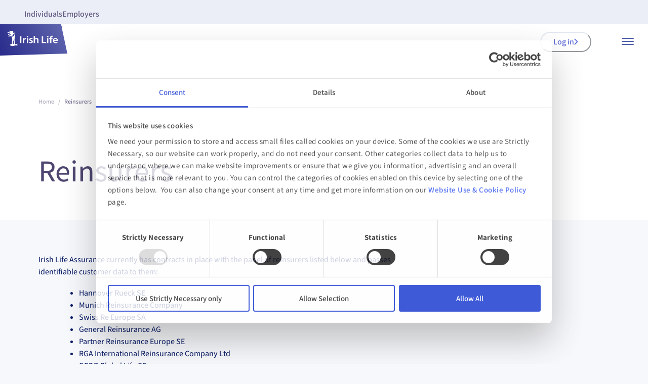

--- FILE ---
content_type: text/html
request_url: https://www.irishlife.ie/reinsurers/
body_size: 66434
content:
<!DOCTYPE html><html lang="en-IE" class="__variable_a1239f"><head><meta charSet="utf-8"/><meta name="viewport" content="width=device-width, initial-scale=1"/><link rel="preload" href="/_next/static/media/0473fd6ef0ca6f44-s.p.ttf" as="font" crossorigin="" type="font/ttf"/><link rel="preload" href="/_next/static/media/11d869917d361ae9-s.p.ttf" as="font" crossorigin="" type="font/ttf"/><link rel="preload" href="/_next/static/media/5ad67d66c5a45345-s.p.ttf" as="font" crossorigin="" type="font/ttf"/><link rel="preload" href="/_next/static/media/5d9c05761ce241ea-s.p.ttf" as="font" crossorigin="" type="font/ttf"/><link rel="preload" href="/_next/static/media/6285d7cbde0f12cc-s.p.ttf" as="font" crossorigin="" type="font/ttf"/><link rel="preload" href="/_next/static/media/78b5954b52e512e9-s.p.ttf" as="font" crossorigin="" type="font/ttf"/><link rel="preload" href="/_next/static/media/fa7783c0885c8e04-s.p.ttf" as="font" crossorigin="" type="font/ttf"/><link rel="preload" href="[data-uri]" as="image" fetchPriority="high"/><link rel="preload" href="[data-uri]" as="image" fetchPriority="high"/><link rel="preload" as="image" href="https://assets-eu-01.kc-usercontent.com/ffd8d21b-ebd4-0151-55d5-297335c8f50f/9038b0bd-a490-4d7c-b0f1-3b5e4434e365/IL_DM_WIDE_%28RGB%29.png"/><link rel="preload" as="image" href="https://assets-eu-01.kc-usercontent.com/ffd8d21b-ebd4-0151-55d5-297335c8f50f/bc9a9ddf-a9d7-4009-a98b-cc19363d0b10/Logo%20-%20GAA%20Healthy%20Clubs%20cropped.png"/><link rel="stylesheet" href="/_next/static/css/b381939b16b0d1a4.css" data-precedence="next"/><link rel="stylesheet" href="/_next/static/css/e7beb86eaee7f2f0.css" data-precedence="next"/><link rel="stylesheet" href="/_next/static/css/b1d5e8176e0dc9d4.css" data-precedence="next"/><link rel="preload" as="script" fetchPriority="low" href="/_next/static/chunks/webpack-77e33b1b93babdc9.js"/><script src="/_next/static/chunks/fd9d1056-2f1a30624a00edfc.js" async=""></script><script src="/_next/static/chunks/2117-da7d82a4eb1fae1a.js" async=""></script><script src="/_next/static/chunks/main-app-37c6eb245a85f441.js" async=""></script><script src="/_next/static/chunks/f4e5f4e1-f3b800a781a7e9d8.js" async=""></script><script src="/_next/static/chunks/4925-04d589fac6c55445.js" async=""></script><script src="/_next/static/chunks/3503-202d336824bf17d9.js" async=""></script><script src="/_next/static/chunks/5168-5baf26476198a329.js" async=""></script><script src="/_next/static/chunks/4555-3fdba9bce1a97a02.js" async=""></script><script src="/_next/static/chunks/app/layout-b588f69d61a75d28.js" async=""></script><script src="/_next/static/chunks/cebd11e7-467865c90c2dfd0a.js" async=""></script><script src="/_next/static/chunks/13b76428-62a6e4bbed6f1919.js" async=""></script><script src="/_next/static/chunks/e37a0b60-3cf806d9494e43c7.js" async=""></script><script src="/_next/static/chunks/9038-81332285be41b757.js" async=""></script><script src="/_next/static/chunks/8861-9e106831c82a30fa.js" async=""></script><script src="/_next/static/chunks/2807-ff3b2332713e0d85.js" async=""></script><script src="/_next/static/chunks/7815-3d968f25a087565f.js" async=""></script><script src="/_next/static/chunks/3399-ddd2751870d71392.js" async=""></script><script src="/_next/static/chunks/4576-d823389255795e2a.js" async=""></script><script src="/_next/static/chunks/6909-5f3e16ec9c99400f.js" async=""></script><script src="/_next/static/chunks/2544-84a8fa818356b5dd.js" async=""></script><script src="/_next/static/chunks/app/error-d7697547e96d05b1.js" async=""></script><script src="/_next/static/chunks/a6169fbe-4246f798f8a8c0ec.js" async=""></script><script src="/_next/static/chunks/3dbcd95e-be42263f86c406f9.js" async=""></script><script src="/_next/static/chunks/0df145b1-5c3bedec5596c708.js" async=""></script><script src="/_next/static/chunks/3d60105b-3b129e7e79d0e53c.js" async=""></script><script src="/_next/static/chunks/2626716e-28d73a4adf75a725.js" async=""></script><script src="/_next/static/chunks/4867-bbf4ba635fe6b633.js" async=""></script><script src="/_next/static/chunks/4515-3c7d8e5d59f1606e.js" async=""></script><script src="/_next/static/chunks/5390-58c7da97b4f93f84.js" async=""></script><script src="/_next/static/chunks/8933-0839946d8944080c.js" async=""></script><script src="/_next/static/chunks/8436-4ea668bfea19fe7b.js" async=""></script><script src="/_next/static/chunks/6108-4f059226f25efacb.js" async=""></script><script src="/_next/static/chunks/5245-b059d8673e59e51f.js" async=""></script><script src="/_next/static/chunks/2137-33997c602d4a390b.js" async=""></script><script src="/_next/static/chunks/5752-7a0b02a955cde45c.js" async=""></script><script src="/_next/static/chunks/2183-cf3a58903a2ba819.js" async=""></script><script src="/_next/static/chunks/8887-185c8e0387c19498.js" async=""></script><script src="/_next/static/chunks/2982-42350992df54ee79.js" async=""></script><script src="/_next/static/chunks/9352-a55a9f5ad7b5f76f.js" async=""></script><script src="/_next/static/chunks/4306-6d95df6e66c1e077.js" async=""></script><script src="/_next/static/chunks/7357-2f41213b8a7c9375.js" async=""></script><script src="/_next/static/chunks/3071-1e376fca3adad71b.js" async=""></script><script src="/_next/static/chunks/7902-a546be0c0aec58b6.js" async=""></script><script src="/_next/static/chunks/8360-bac2f8e5924c9da6.js" async=""></script><script src="/_next/static/chunks/5410-f45d99e31acdd8c8.js" async=""></script><script src="/_next/static/chunks/app/%5B...path%5D/page-392afafda4150b9e.js" async=""></script><link rel="preload" href="https://www.googletagmanager.com/gtag/js?id=UA-16369698-6" as="script"/><link rel="preload" href="/GoogleConsentMode.js" as="script"/><title>Reinsurers</title><meta name="description" content="Reinsurers"/><link rel="canonical" href="https://www.irishlife.ie/reinsurers/"/><meta property="og:title" content="Reinsurers"/><meta property="og:description" content="Reinsurers"/><meta property="og:url" content="https://www.irishlife.ie/reinsurers/"/><meta property="og:site_name" content="Irish Life"/><meta property="og:type" content="website"/><meta name="twitter:card" content="summary"/><meta name="twitter:title" content="Reinsurers"/><meta name="twitter:description" content="Reinsurers"/><link rel="icon" href="/favicon.ico" type="image/ico" sizes="x512"/><meta name="next-size-adjust"/><script>(self.__next_s=self.__next_s||[]).push([0,{"children":"\n      for (const script of document.querySelectorAll('script')) {\n        if (!script.src) continue;\n        if (script.src.includes('optimizely')) continue;\n\n        script.setAttribute('data-cookieconsent', 'ignore');\n      }\n    ","id":"cookieConsent"}])</script><script>(self.__next_s=self.__next_s||[]).push(["/GoogleConsentMode.js",{"type":"text/javascript","id":"GoogleConsentMode"}])</script><script src="/_next/static/chunks/polyfills-42372ed130431b0a.js" noModule=""></script><style id="jss-server-side">.MuiGrid-container {
  width: 100%;
  display: flex;
  flex-wrap: wrap;
  box-sizing: border-box;
}
.MuiGrid-item {
  margin: 0;
  box-sizing: border-box;
}
.MuiGrid-zeroMinWidth {
  min-width: 0;
}
.MuiGrid-direction-xs-column {
  flex-direction: column;
}
.MuiGrid-direction-xs-column-reverse {
  flex-direction: column-reverse;
}
.MuiGrid-direction-xs-row-reverse {
  flex-direction: row-reverse;
}
.MuiGrid-wrap-xs-nowrap {
  flex-wrap: nowrap;
}
.MuiGrid-wrap-xs-wrap-reverse {
  flex-wrap: wrap-reverse;
}
.MuiGrid-align-items-xs-center {
  align-items: center;
}
.MuiGrid-align-items-xs-flex-start {
  align-items: flex-start;
}
.MuiGrid-align-items-xs-flex-end {
  align-items: flex-end;
}
.MuiGrid-align-items-xs-baseline {
  align-items: baseline;
}
.MuiGrid-align-content-xs-center {
  align-content: center;
}
.MuiGrid-align-content-xs-flex-start {
  align-content: flex-start;
}
.MuiGrid-align-content-xs-flex-end {
  align-content: flex-end;
}
.MuiGrid-align-content-xs-space-between {
  align-content: space-between;
}
.MuiGrid-align-content-xs-space-around {
  align-content: space-around;
}
.MuiGrid-justify-content-xs-center {
  justify-content: center;
}
.MuiGrid-justify-content-xs-flex-end {
  justify-content: flex-end;
}
.MuiGrid-justify-content-xs-space-between {
  justify-content: space-between;
}
.MuiGrid-justify-content-xs-space-around {
  justify-content: space-around;
}
.MuiGrid-justify-content-xs-space-evenly {
  justify-content: space-evenly;
}
.MuiGrid-spacing-xs-1 {
  width: calc(100% + 4px);
  margin: -2px;
}
.MuiGrid-spacing-xs-1 > .MuiGrid-item {
  padding: 2px;
}
.MuiGrid-spacing-xs-2 {
  width: calc(100% + 8px);
  margin: -4px;
}
.MuiGrid-spacing-xs-2 > .MuiGrid-item {
  padding: 4px;
}
.MuiGrid-spacing-xs-3 {
  width: calc(100% + 12px);
  margin: -6px;
}
.MuiGrid-spacing-xs-3 > .MuiGrid-item {
  padding: 6px;
}
.MuiGrid-spacing-xs-4 {
  width: calc(100% + 16px);
  margin: -8px;
}
.MuiGrid-spacing-xs-4 > .MuiGrid-item {
  padding: 8px;
}
.MuiGrid-spacing-xs-5 {
  width: calc(100% + 20px);
  margin: -10px;
}
.MuiGrid-spacing-xs-5 > .MuiGrid-item {
  padding: 10px;
}
.MuiGrid-spacing-xs-6 {
  width: calc(100% + 24px);
  margin: -12px;
}
.MuiGrid-spacing-xs-6 > .MuiGrid-item {
  padding: 12px;
}
.MuiGrid-spacing-xs-7 {
  width: calc(100% + 28px);
  margin: -14px;
}
.MuiGrid-spacing-xs-7 > .MuiGrid-item {
  padding: 14px;
}
.MuiGrid-spacing-xs-8 {
  width: calc(100% + 32px);
  margin: -16px;
}
.MuiGrid-spacing-xs-8 > .MuiGrid-item {
  padding: 16px;
}
.MuiGrid-spacing-xs-9 {
  width: calc(100% + 36px);
  margin: -18px;
}
.MuiGrid-spacing-xs-9 > .MuiGrid-item {
  padding: 18px;
}
.MuiGrid-spacing-xs-10 {
  width: calc(100% + 40px);
  margin: -20px;
}
.MuiGrid-spacing-xs-10 > .MuiGrid-item {
  padding: 20px;
}
.MuiGrid-grid-xs-auto {
  flex-grow: 0;
  max-width: none;
  flex-basis: auto;
}
.MuiGrid-grid-xs-true {
  flex-grow: 1;
  max-width: 100%;
  flex-basis: 0;
}
.MuiGrid-grid-xs-1 {
  flex-grow: 0;
  max-width: 8.333333%;
  flex-basis: 8.333333%;
}
.MuiGrid-grid-xs-2 {
  flex-grow: 0;
  max-width: 16.666667%;
  flex-basis: 16.666667%;
}
.MuiGrid-grid-xs-3 {
  flex-grow: 0;
  max-width: 25%;
  flex-basis: 25%;
}
.MuiGrid-grid-xs-4 {
  flex-grow: 0;
  max-width: 33.333333%;
  flex-basis: 33.333333%;
}
.MuiGrid-grid-xs-5 {
  flex-grow: 0;
  max-width: 41.666667%;
  flex-basis: 41.666667%;
}
.MuiGrid-grid-xs-6 {
  flex-grow: 0;
  max-width: 50%;
  flex-basis: 50%;
}
.MuiGrid-grid-xs-7 {
  flex-grow: 0;
  max-width: 58.333333%;
  flex-basis: 58.333333%;
}
.MuiGrid-grid-xs-8 {
  flex-grow: 0;
  max-width: 66.666667%;
  flex-basis: 66.666667%;
}
.MuiGrid-grid-xs-9 {
  flex-grow: 0;
  max-width: 75%;
  flex-basis: 75%;
}
.MuiGrid-grid-xs-10 {
  flex-grow: 0;
  max-width: 83.333333%;
  flex-basis: 83.333333%;
}
.MuiGrid-grid-xs-11 {
  flex-grow: 0;
  max-width: 91.666667%;
  flex-basis: 91.666667%;
}
.MuiGrid-grid-xs-12 {
  flex-grow: 0;
  max-width: 100%;
  flex-basis: 100%;
}
@media (min-width:0px) {
  .MuiGrid-grid-sm-auto {
    flex-grow: 0;
    max-width: none;
    flex-basis: auto;
  }
  .MuiGrid-grid-sm-true {
    flex-grow: 1;
    max-width: 100%;
    flex-basis: 0;
  }
  .MuiGrid-grid-sm-1 {
    flex-grow: 0;
    max-width: 8.333333%;
    flex-basis: 8.333333%;
  }
  .MuiGrid-grid-sm-2 {
    flex-grow: 0;
    max-width: 16.666667%;
    flex-basis: 16.666667%;
  }
  .MuiGrid-grid-sm-3 {
    flex-grow: 0;
    max-width: 25%;
    flex-basis: 25%;
  }
  .MuiGrid-grid-sm-4 {
    flex-grow: 0;
    max-width: 33.333333%;
    flex-basis: 33.333333%;
  }
  .MuiGrid-grid-sm-5 {
    flex-grow: 0;
    max-width: 41.666667%;
    flex-basis: 41.666667%;
  }
  .MuiGrid-grid-sm-6 {
    flex-grow: 0;
    max-width: 50%;
    flex-basis: 50%;
  }
  .MuiGrid-grid-sm-7 {
    flex-grow: 0;
    max-width: 58.333333%;
    flex-basis: 58.333333%;
  }
  .MuiGrid-grid-sm-8 {
    flex-grow: 0;
    max-width: 66.666667%;
    flex-basis: 66.666667%;
  }
  .MuiGrid-grid-sm-9 {
    flex-grow: 0;
    max-width: 75%;
    flex-basis: 75%;
  }
  .MuiGrid-grid-sm-10 {
    flex-grow: 0;
    max-width: 83.333333%;
    flex-basis: 83.333333%;
  }
  .MuiGrid-grid-sm-11 {
    flex-grow: 0;
    max-width: 91.666667%;
    flex-basis: 91.666667%;
  }
  .MuiGrid-grid-sm-12 {
    flex-grow: 0;
    max-width: 100%;
    flex-basis: 100%;
  }
}
@media (min-width:720px) {
  .MuiGrid-grid-md-auto {
    flex-grow: 0;
    max-width: none;
    flex-basis: auto;
  }
  .MuiGrid-grid-md-true {
    flex-grow: 1;
    max-width: 100%;
    flex-basis: 0;
  }
  .MuiGrid-grid-md-1 {
    flex-grow: 0;
    max-width: 8.333333%;
    flex-basis: 8.333333%;
  }
  .MuiGrid-grid-md-2 {
    flex-grow: 0;
    max-width: 16.666667%;
    flex-basis: 16.666667%;
  }
  .MuiGrid-grid-md-3 {
    flex-grow: 0;
    max-width: 25%;
    flex-basis: 25%;
  }
  .MuiGrid-grid-md-4 {
    flex-grow: 0;
    max-width: 33.333333%;
    flex-basis: 33.333333%;
  }
  .MuiGrid-grid-md-5 {
    flex-grow: 0;
    max-width: 41.666667%;
    flex-basis: 41.666667%;
  }
  .MuiGrid-grid-md-6 {
    flex-grow: 0;
    max-width: 50%;
    flex-basis: 50%;
  }
  .MuiGrid-grid-md-7 {
    flex-grow: 0;
    max-width: 58.333333%;
    flex-basis: 58.333333%;
  }
  .MuiGrid-grid-md-8 {
    flex-grow: 0;
    max-width: 66.666667%;
    flex-basis: 66.666667%;
  }
  .MuiGrid-grid-md-9 {
    flex-grow: 0;
    max-width: 75%;
    flex-basis: 75%;
  }
  .MuiGrid-grid-md-10 {
    flex-grow: 0;
    max-width: 83.333333%;
    flex-basis: 83.333333%;
  }
  .MuiGrid-grid-md-11 {
    flex-grow: 0;
    max-width: 91.666667%;
    flex-basis: 91.666667%;
  }
  .MuiGrid-grid-md-12 {
    flex-grow: 0;
    max-width: 100%;
    flex-basis: 100%;
  }
}
@media (min-width:1024px) {
  .MuiGrid-grid-lg-auto {
    flex-grow: 0;
    max-width: none;
    flex-basis: auto;
  }
  .MuiGrid-grid-lg-true {
    flex-grow: 1;
    max-width: 100%;
    flex-basis: 0;
  }
  .MuiGrid-grid-lg-1 {
    flex-grow: 0;
    max-width: 8.333333%;
    flex-basis: 8.333333%;
  }
  .MuiGrid-grid-lg-2 {
    flex-grow: 0;
    max-width: 16.666667%;
    flex-basis: 16.666667%;
  }
  .MuiGrid-grid-lg-3 {
    flex-grow: 0;
    max-width: 25%;
    flex-basis: 25%;
  }
  .MuiGrid-grid-lg-4 {
    flex-grow: 0;
    max-width: 33.333333%;
    flex-basis: 33.333333%;
  }
  .MuiGrid-grid-lg-5 {
    flex-grow: 0;
    max-width: 41.666667%;
    flex-basis: 41.666667%;
  }
  .MuiGrid-grid-lg-6 {
    flex-grow: 0;
    max-width: 50%;
    flex-basis: 50%;
  }
  .MuiGrid-grid-lg-7 {
    flex-grow: 0;
    max-width: 58.333333%;
    flex-basis: 58.333333%;
  }
  .MuiGrid-grid-lg-8 {
    flex-grow: 0;
    max-width: 66.666667%;
    flex-basis: 66.666667%;
  }
  .MuiGrid-grid-lg-9 {
    flex-grow: 0;
    max-width: 75%;
    flex-basis: 75%;
  }
  .MuiGrid-grid-lg-10 {
    flex-grow: 0;
    max-width: 83.333333%;
    flex-basis: 83.333333%;
  }
  .MuiGrid-grid-lg-11 {
    flex-grow: 0;
    max-width: 91.666667%;
    flex-basis: 91.666667%;
  }
  .MuiGrid-grid-lg-12 {
    flex-grow: 0;
    max-width: 100%;
    flex-basis: 100%;
  }
}
@media (min-width:1280px) {
  .MuiGrid-grid-xl-auto {
    flex-grow: 0;
    max-width: none;
    flex-basis: auto;
  }
  .MuiGrid-grid-xl-true {
    flex-grow: 1;
    max-width: 100%;
    flex-basis: 0;
  }
  .MuiGrid-grid-xl-1 {
    flex-grow: 0;
    max-width: 8.333333%;
    flex-basis: 8.333333%;
  }
  .MuiGrid-grid-xl-2 {
    flex-grow: 0;
    max-width: 16.666667%;
    flex-basis: 16.666667%;
  }
  .MuiGrid-grid-xl-3 {
    flex-grow: 0;
    max-width: 25%;
    flex-basis: 25%;
  }
  .MuiGrid-grid-xl-4 {
    flex-grow: 0;
    max-width: 33.333333%;
    flex-basis: 33.333333%;
  }
  .MuiGrid-grid-xl-5 {
    flex-grow: 0;
    max-width: 41.666667%;
    flex-basis: 41.666667%;
  }
  .MuiGrid-grid-xl-6 {
    flex-grow: 0;
    max-width: 50%;
    flex-basis: 50%;
  }
  .MuiGrid-grid-xl-7 {
    flex-grow: 0;
    max-width: 58.333333%;
    flex-basis: 58.333333%;
  }
  .MuiGrid-grid-xl-8 {
    flex-grow: 0;
    max-width: 66.666667%;
    flex-basis: 66.666667%;
  }
  .MuiGrid-grid-xl-9 {
    flex-grow: 0;
    max-width: 75%;
    flex-basis: 75%;
  }
  .MuiGrid-grid-xl-10 {
    flex-grow: 0;
    max-width: 83.333333%;
    flex-basis: 83.333333%;
  }
  .MuiGrid-grid-xl-11 {
    flex-grow: 0;
    max-width: 91.666667%;
    flex-basis: 91.666667%;
  }
  .MuiGrid-grid-xl-12 {
    flex-grow: 0;
    max-width: 100%;
    flex-basis: 100%;
  }
}
  .MuiTypography-root {
    margin: 0;
  }
  .MuiTypography-body2 {
    font-size: 14px;
    font-style: normal;
    font-family: var(--font-assistant);
    font-weight: 500;
    line-height: 1.56;
  }
  .MuiTypography-body1 {
    font-size: 16px;
    font-style: normal;
    font-family: var(--font-assistant);
    font-weight: 500;
    line-height: 1.56;
  }
  .MuiTypography-caption {
    font-size: 14px;
    font-style: normal;
    font-family: var(--font-assistant);
    font-weight: 500;
    line-height: 1.32;
  }
  .MuiTypography-button {
    font-size: 16px;
    font-family: var(--font-assistant);
    font-weight: 600;
    line-height: 1.875;
    text-transform: uppercase;
  }
  .MuiTypography-h1 {
    font-size: 2.375rem;
    font-style: normal;
    font-family: var(--font-assistant);
    font-weight: normal;
    line-height: 1.32;
  }
@media (min-width:0px) {
  .MuiTypography-h1 {
    font-size: 2.4621rem;
  }
}
@media (min-width:720px) {
  .MuiTypography-h1 {
    font-size: 3.4091rem;
  }
}
@media (min-width:1024px) {
  .MuiTypography-h1 {
    font-size: 3.7879rem;
  }
}
  .MuiTypography-h2 {
    font-size: 2.0625rem;
    font-style: normal;
    font-family: var(--font-assistant);
    font-weight: normal;
    line-height: 1.32;
  }
@media (min-width:0px) {
  .MuiTypography-h2 {
    font-size: 2.0833rem;
  }
}
@media (min-width:720px) {
  .MuiTypography-h2 {
    font-size: 2.8409rem;
  }
}
@media (min-width:1024px) {
  .MuiTypography-h2 {
    font-size: 3.2197rem;
  }
}
  .MuiTypography-h3 {
    font-size: 1.8125rem;
    font-style: normal;
    font-family: var(--font-assistant);
    font-weight: 500;
    line-height: 1.32;
  }
@media (min-width:0px) {
  .MuiTypography-h3 {
    font-size: 1.8939rem;
  }
}
@media (min-width:720px) {
  .MuiTypography-h3 {
    font-size: 2.4621rem;
  }
}
@media (min-width:1024px) {
  .MuiTypography-h3 {
    font-size: 2.6515rem;
  }
}
  .MuiTypography-h4 {
    font-size: 1.625rem;
    font-style: normal;
    font-family: var(--font-assistant);
    font-weight: 500;
    line-height: 1.32;
  }
@media (min-width:0px) {
  .MuiTypography-h4 {
    font-size: 1.7045rem;
  }
}
@media (min-width:720px) {
  .MuiTypography-h4 {
    font-size: 2.0833rem;
  }
}
@media (min-width:1024px) {
  .MuiTypography-h4 {
    font-size: 2.2727rem;
  }
}
  .MuiTypography-h5 {
    font-size: 1.375rem;
    font-style: normal;
    font-family: var(--font-assistant);
    font-weight: 500;
    line-height: 1.32;
  }
@media (min-width:0px) {
  .MuiTypography-h5 {
    font-size: 1.3258rem;
  }
}
@media (min-width:720px) {
  .MuiTypography-h5 {
    font-size: 1.7045rem;
  }
}
@media (min-width:1024px) {
  .MuiTypography-h5 {
    font-size: 1.7045rem;
  }
}
  .MuiTypography-h6 {
    font-size: 1.25rem;
    font-style: normal;
    font-family: var(--font-assistant);
    font-weight: 500;
    line-height: 1.32;
  }
@media (min-width:0px) {
  .MuiTypography-h6 {
    font-size: 1.3258rem;
  }
}
@media (min-width:720px) {
  .MuiTypography-h6 {
    font-size: 1.5152rem;
  }
}
@media (min-width:1024px) {
  .MuiTypography-h6 {
    font-size: 1.5152rem;
  }
}
  .MuiTypography-subtitle1 {
    font-size: 1.0625rem;
    font-style: normal;
    font-family: var(--font-assistant);
    font-weight: 500;
    line-height: 1.56;
  }
@media (min-width:0px) {
  .MuiTypography-subtitle1 {
    font-size: 1.1218rem;
  }
}
@media (min-width:720px) {
  .MuiTypography-subtitle1 {
    font-size: 1.1218rem;
  }
}
@media (min-width:1024px) {
  .MuiTypography-subtitle1 {
    font-size: 1.1218rem;
  }
}
  .MuiTypography-subtitle2 {
    font-size: 0.875rem;
    font-family: var(--font-assistant);
    font-weight: 500;
    line-height: 1.57;
  }
  .MuiTypography-overline {
    font-size: 16px;
    font-family: var(--font-assistant);
    font-weight: 600;
    line-height: 1.32;
    text-transform: uppercase;
  }
  .MuiTypography-srOnly {
    width: 1px;
    height: 1px;
    overflow: hidden;
    position: absolute;
  }
  .MuiTypography-alignLeft {
    text-align: left;
  }
  .MuiTypography-alignCenter {
    text-align: center;
  }
  .MuiTypography-alignRight {
    text-align: right;
  }
  .MuiTypography-alignJustify {
    text-align: justify;
  }
  .MuiTypography-noWrap {
    overflow: hidden;
    white-space: nowrap;
    text-overflow: ellipsis;
  }
  .MuiTypography-gutterBottom {
    margin-bottom: 0.35em;
  }
  .MuiTypography-paragraph {
    margin-bottom: 16px;
  }
  .MuiTypography-colorInherit {
    color: inherit;
  }
  .MuiTypography-colorPrimary {
    color: #5261AC;
  }
  .MuiTypography-colorSecondary {
    color: #E3E5F9;
  }
  .MuiTypography-colorTextPrimary {
    color: #3A3160;
  }
  .MuiTypography-colorTextSecondary {
    color: #766F90;
  }
  .MuiTypography-colorError {
    color: #f44336;
  }
  .MuiTypography-displayInline {
    display: inline;
  }
  .MuiTypography-displayBlock {
    display: block;
  }
  .jss7 a {
    color: #3681D9;
    cursor: pointer;
    text-decoration: underline;
  }
  .jss7 ul {
    padding: 0;
    margin-top: 20px;
    list-style-type: none;
  }
  .jss7 li {
    color: #766F90;
    position: relative;
    font-size: 14px;
    line-height: 20px;
    padding-left: 40px;
    padding-bottom: 20px;
  }
  .jss7 h6 {
    color: var(--Brand-900, #0C1E68);
    font-size: 24px;
    font-style: normal;
    font-family: var(--font-assistant);
    font-weight: 500;
    line-height: 120%;
  }
  .jss7 p {
    color: var(--Monochrome-700, #766F90);
  }
  .jss7 li::before {
    left: 0;
    width: 24px;
    height: 24px;
    content: "";
    display: block;
    position: absolute;
    background-image: url([data-uri]);
  }

  .jss1 {  }
  .jss2 {
    margin-top: 56px;
  }
  .jss3 {
    padding-top: 32px;
  }
  .jss4 {
    display: flex;
    align-items: center;
  }
  .jss5 {
    margin-top: 36px;
  }
  .jss6 {
    padding-top: 96px;
  }
  .jss8 {
    padding-top: 64px;
  }
  .MuiButtonBase-root {
    color: inherit;
    border: 0;
    cursor: pointer;
    margin: 0;
    display: inline-flex;
    outline: 0;
    padding: 0;
    position: relative;
    align-items: center;
    user-select: none;
    border-radius: 0;
    vertical-align: middle;
    -moz-appearance: none;
    justify-content: center;
    text-decoration: none;
    background-color: transparent;
    -webkit-appearance: none;
    -webkit-tap-highlight-color: transparent;
  }
  .MuiButtonBase-root::-moz-focus-inner {
    border-style: none;
  }
  .MuiButtonBase-root.Mui-disabled {
    cursor: default;
    pointer-events: none;
  }
@media print {
  .MuiButtonBase-root {
    color-adjust: exact;
  }
}
  .MuiBreadcrumbs-ol {
    margin: 0;
    display: flex;
    padding: 0;
    flex-wrap: wrap;
    list-style: none;
    align-items: center;
  }
  .MuiBreadcrumbs-separator {
    display: flex;
    margin-left: 8px;
    user-select: none;
    margin-right: 8px;
  }
  .MuiIconButton-root {
    flex: 0 0 auto;
    color: rgba(0, 0, 0, 0.54);
    padding: 12px;
    overflow: visible;
    font-size: 1.5rem;
    text-align: center;
    transition: background-color 150ms cubic-bezier(0.4, 0, 0.2, 1) 0ms;
    border-radius: 50%;
  }
  .MuiIconButton-root:hover {
    background-color: rgba(0, 0, 0, 0.04);
  }
  .MuiIconButton-root.Mui-disabled {
    color: rgba(0, 0, 0, 0.26);
    background-color: transparent;
  }
@media (hover: none) {
  .MuiIconButton-root:hover {
    background-color: transparent;
  }
}
  .MuiIconButton-edgeStart {
    margin-left: -12px;
  }
  .MuiIconButton-sizeSmall.MuiIconButton-edgeStart {
    margin-left: -3px;
  }
  .MuiIconButton-edgeEnd {
    margin-right: -12px;
  }
  .MuiIconButton-sizeSmall.MuiIconButton-edgeEnd {
    margin-right: -3px;
  }
  .MuiIconButton-colorInherit {
    color: inherit;
  }
  .MuiIconButton-colorPrimary {
    color: #5261AC;
  }
  .MuiIconButton-colorPrimary:hover {
    background-color: rgba(82, 97, 172, 0.04);
  }
@media (hover: none) {
  .MuiIconButton-colorPrimary:hover {
    background-color: transparent;
  }
}
  .MuiIconButton-colorSecondary {
    color: #E3E5F9;
  }
  .MuiIconButton-colorSecondary:hover {
    background-color: rgba(227, 229, 249, 0.04);
  }
@media (hover: none) {
  .MuiIconButton-colorSecondary:hover {
    background-color: transparent;
  }
}
  .MuiIconButton-sizeSmall {
    padding: 3px;
    font-size: 1.125rem;
  }
  .MuiIconButton-label {
    width: 100%;
    display: flex;
    align-items: inherit;
    justify-content: inherit;
  }</style></head><body style="background-color:#F7F8FB"><style data-emotion="css-global wmqrpu">:host,:root,[data-theme]{--chakra-ring-inset:var(--chakra-empty,/*!*/ /*!*/);--chakra-ring-offset-width:0px;--chakra-ring-offset-color:#fff;--chakra-ring-color:rgba(66, 153, 225, 0.6);--chakra-ring-offset-shadow:0 0 #0000;--chakra-ring-shadow:0 0 #0000;--chakra-space-x-reverse:0;--chakra-space-y-reverse:0;--chakra-colors-transparent:transparent;--chakra-colors-current:currentColor;--chakra-colors-black:#0C1E68;--chakra-colors-white:#FFF;--chakra-colors-whiteAlpha-50:rgba(255, 255, 255, 0.04);--chakra-colors-whiteAlpha-100:rgba(255, 255, 255, 0.06);--chakra-colors-whiteAlpha-200:rgba(255, 255, 255, 0.08);--chakra-colors-whiteAlpha-300:rgba(255, 255, 255, 0.16);--chakra-colors-whiteAlpha-400:rgba(255, 255, 255, 0.24);--chakra-colors-whiteAlpha-500:rgba(255, 255, 255, 0.36);--chakra-colors-whiteAlpha-600:rgba(255, 255, 255, 0.48);--chakra-colors-whiteAlpha-700:rgba(255, 255, 255, 0.64);--chakra-colors-whiteAlpha-800:rgba(255, 255, 255, 0.80);--chakra-colors-whiteAlpha-900:rgba(255, 255, 255, 0.92);--chakra-colors-blackAlpha-50:rgba(0, 0, 0, 0.04);--chakra-colors-blackAlpha-100:rgba(0, 0, 0, 0.06);--chakra-colors-blackAlpha-200:rgba(0, 0, 0, 0.08);--chakra-colors-blackAlpha-300:rgba(0, 0, 0, 0.16);--chakra-colors-blackAlpha-400:rgba(0, 0, 0, 0.24);--chakra-colors-blackAlpha-500:rgba(0, 0, 0, 0.36);--chakra-colors-blackAlpha-600:rgba(0, 0, 0, 0.48);--chakra-colors-blackAlpha-700:rgba(0, 0, 0, 0.64);--chakra-colors-blackAlpha-800:rgba(0, 0, 0, 0.80);--chakra-colors-blackAlpha-900:rgba(0, 0, 0, 0.92);--chakra-colors-gray-50:#F7FAFC;--chakra-colors-gray-100:#EDF2F7;--chakra-colors-gray-200:#E2E8F0;--chakra-colors-gray-300:#CBD5E0;--chakra-colors-gray-400:#A0AEC0;--chakra-colors-gray-500:#718096;--chakra-colors-gray-600:#4A5568;--chakra-colors-gray-700:#2D3748;--chakra-colors-gray-800:#1A202C;--chakra-colors-gray-900:#171923;--chakra-colors-red-50:#FFF5F5;--chakra-colors-red-100:#FED7D7;--chakra-colors-red-200:#FEB2B2;--chakra-colors-red-300:#FC8181;--chakra-colors-red-400:#F56565;--chakra-colors-red-500:#E53E3E;--chakra-colors-red-600:#C53030;--chakra-colors-red-700:#9B2C2C;--chakra-colors-red-800:#822727;--chakra-colors-red-900:#63171B;--chakra-colors-orange-50:#FFFAF0;--chakra-colors-orange-100:#FEEBC8;--chakra-colors-orange-200:#FBD38D;--chakra-colors-orange-300:#F6AD55;--chakra-colors-orange-400:#ED8936;--chakra-colors-orange-500:#DD6B20;--chakra-colors-orange-600:#C05621;--chakra-colors-orange-700:#9C4221;--chakra-colors-orange-800:#7B341E;--chakra-colors-orange-900:#652B19;--chakra-colors-yellow-50:#FFFFF0;--chakra-colors-yellow-100:#FEFCBF;--chakra-colors-yellow-200:#FAF089;--chakra-colors-yellow-300:#F6E05E;--chakra-colors-yellow-400:#ECC94B;--chakra-colors-yellow-500:#D69E2E;--chakra-colors-yellow-600:#B7791F;--chakra-colors-yellow-700:#975A16;--chakra-colors-yellow-800:#744210;--chakra-colors-yellow-900:#5F370E;--chakra-colors-green-50:#F0FFF4;--chakra-colors-green-100:#C6F6D5;--chakra-colors-green-200:#9AE6B4;--chakra-colors-green-300:#68D391;--chakra-colors-green-400:#48BB78;--chakra-colors-green-500:#38A169;--chakra-colors-green-600:#2F855A;--chakra-colors-green-700:#276749;--chakra-colors-green-800:#22543D;--chakra-colors-green-900:#1C4532;--chakra-colors-teal-50:#E6FFFA;--chakra-colors-teal-100:#B2F5EA;--chakra-colors-teal-200:#81E6D9;--chakra-colors-teal-300:#4FD1C5;--chakra-colors-teal-400:#38B2AC;--chakra-colors-teal-500:#319795;--chakra-colors-teal-600:#2C7A7B;--chakra-colors-teal-700:#285E61;--chakra-colors-teal-800:#234E52;--chakra-colors-teal-900:#1D4044;--chakra-colors-blue-50:#ebf8ff;--chakra-colors-blue-100:#bee3f8;--chakra-colors-blue-200:#90cdf4;--chakra-colors-blue-300:#63b3ed;--chakra-colors-blue-400:#4299e1;--chakra-colors-blue-500:#3182ce;--chakra-colors-blue-600:#2b6cb0;--chakra-colors-blue-700:#2c5282;--chakra-colors-blue-800:#2a4365;--chakra-colors-blue-900:#1A365D;--chakra-colors-cyan-50:#EDFDFD;--chakra-colors-cyan-100:#C4F1F9;--chakra-colors-cyan-200:#9DECF9;--chakra-colors-cyan-300:#76E4F7;--chakra-colors-cyan-400:#0BC5EA;--chakra-colors-cyan-500:#00B5D8;--chakra-colors-cyan-600:#00A3C4;--chakra-colors-cyan-700:#0987A0;--chakra-colors-cyan-800:#086F83;--chakra-colors-cyan-900:#065666;--chakra-colors-purple-50:#FAF5FF;--chakra-colors-purple-100:#E9D8FD;--chakra-colors-purple-200:#D6BCFA;--chakra-colors-purple-300:#B794F4;--chakra-colors-purple-400:#9F7AEA;--chakra-colors-purple-500:#805AD5;--chakra-colors-purple-600:#6B46C1;--chakra-colors-purple-700:#553C9A;--chakra-colors-purple-800:#44337A;--chakra-colors-purple-900:#322659;--chakra-colors-pink-50:#FFF5F7;--chakra-colors-pink-100:#FED7E2;--chakra-colors-pink-200:#FBB6CE;--chakra-colors-pink-300:#F687B3;--chakra-colors-pink-400:#ED64A6;--chakra-colors-pink-500:#D53F8C;--chakra-colors-pink-600:#B83280;--chakra-colors-pink-700:#97266D;--chakra-colors-pink-800:#702459;--chakra-colors-pink-900:#521B41;--chakra-colors-brand-50:#F7F8FB;--chakra-colors-brand-100:#F1F3FD;--chakra-colors-brand-200:#EBEDF7;--chakra-colors-brand-300:#C1C7E1;--chakra-colors-brand-400:#99A2CD;--chakra-colors-brand-500:#717FB8;--chakra-colors-brand-600:#5261AC;--chakra-colors-brand-700:#4D599E;--chakra-colors-brand-800:#1D2F7C;--chakra-colors-brand-900:#0C1E68;--chakra-colors-vibrant-50:#EEF0FC;--chakra-colors-vibrant-100:#E3E5F9;--chakra-colors-vibrant-200:#CFD4FA;--chakra-colors-vibrant-300:#9CA5EB;--chakra-colors-vibrant-400:#8692E6;--chakra-colors-vibrant-500:#717FE2;--chakra-colors-vibrant-600:#6977DF;--chakra-colors-vibrant-700:#5E6CDA;--chakra-colors-vibrant-800:#5463D6;--chakra-colors-vibrant-900:#424FCF;--chakra-colors-monochrome-50:#F5F4F7;--chakra-colors-monochrome-100:#ECEBF0;--chakra-colors-monochrome-200:#D8D6DF;--chakra-colors-monochrome-300:#C4C2D0;--chakra-colors-monochrome-400:#B0ADBF;--chakra-colors-monochrome-500:#9D98B0;--chakra-colors-monochrome-600:#8983A0;--chakra-colors-monochrome-700:#766F90;--chakra-colors-monochrome-800:#615A80;--chakra-colors-monochrome-900:#4E4670;--chakra-colors-accent-50:#EAF9F6;--chakra-colors-accent-100:#CBEFE9;--chakra-colors-accent-200:#A8E4DA;--chakra-colors-accent-300:#85D9CB;--chakra-colors-accent-400:#6AD1C0;--chakra-colors-accent-500:#50C9B5;--chakra-colors-accent-600:#49C3AE;--chakra-colors-accent-700:#40BCA5;--chakra-colors-accent-800:#37B59D;--chakra-colors-accent-900:#27A98D;--chakra-colors-neutral-50:#F5F4F7;--chakra-colors-neutral-100:#ECEBF0;--chakra-colors-neutral-200:#D8D6DF;--chakra-colors-neutral-300:#C4C2D0;--chakra-colors-neutral-400:#B0ADBF;--chakra-colors-neutral-500:#9D98B0;--chakra-colors-neutral-600:#8983A0;--chakra-colors-neutral-700:#8983A0;--chakra-colors-neutral-800:#615A80;--chakra-colors-neutral-900:#4E4670;--chakra-colors-destructive-50:#FDECF2;--chakra-colors-destructive-100:#F9C7D9;--chakra-colors-destructive-200:#F49DBF;--chakra-colors-destructive-300:#ED6CA3;--chakra-colors-destructive-400:#E53B87;--chakra-colors-destructive-500:#D9145B;--chakra-colors-destructive-600:#9A0E41;--chakra-colors-destructive-700:#790B33;--chakra-colors-destructive-800:#660E28;--chakra-colors-destructive-900:#400C17;--chakra-colors-highlight-skyblue:#5582AC;--chakra-colors-highlight-havelockblue:#717FE2;--chakra-colors-pillar-life:#2196F3;--chakra-colors-pillar-investments:#9D47B8;--chakra-colors-pillar-health:#039FBF;--chakra-colors-pillar-pensions:#4D599E;--chakra-colors-pillar-smartinvest:#9D47B8;--chakra-colors-pillar-wellbeing:#96C919;--chakra-colors-pillar-general:#FFFFFF;--chakra-colors-pillar-lapsed:#EE870E;--chakra-colors-pillar-surrendered:#9D98B0;--chakra-colors-pillar-proposal:#766F90;--chakra-colors-pillar-outofforce:#9D98B0;--chakra-colors-error:#D9145B;--chakra-colors-success:#6FAC0B;--chakra-colors-info:#3681D9;--chakra-colors-warning:#EE870E;--chakra-borders-none:0;--chakra-borders-1px:1px solid;--chakra-borders-2px:2px solid;--chakra-borders-4px:4px solid;--chakra-borders-8px:8px solid;--chakra-fonts-heading:var(--font-assistant),-apple-system,BlinkMacSystemFont,"Segoe UI",Helvetica,Arial,sans-serif,"Apple Color Emoji","Segoe UI Emoji","Segoe UI Symbol";--chakra-fonts-body:var(--font-assistant),-apple-system,BlinkMacSystemFont,"Segoe UI",Helvetica,Arial,sans-serif,"Apple Color Emoji","Segoe UI Emoji","Segoe UI Symbol";--chakra-fonts-mono:var(--font-assistant),SFMono-Regular,Menlo,Monaco,Consolas,"Liberation Mono","Courier New",monospace;--chakra-fontSizes-3xs:0.45rem;--chakra-fontSizes-2xs:0.625rem;--chakra-fontSizes-xs:0.75rem;--chakra-fontSizes-sm:0.875rem;--chakra-fontSizes-md:1rem;--chakra-fontSizes-lg:1.125rem;--chakra-fontSizes-xl:1.25rem;--chakra-fontSizes-2xl:1.5rem;--chakra-fontSizes-3xl:1.875rem;--chakra-fontSizes-4xl:2.25rem;--chakra-fontSizes-5xl:3rem;--chakra-fontSizes-6xl:3.75rem;--chakra-fontSizes-7xl:4.5rem;--chakra-fontSizes-8xl:6rem;--chakra-fontSizes-9xl:8rem;--chakra-fontWeights-hairline:100;--chakra-fontWeights-thin:200;--chakra-fontWeights-light:300;--chakra-fontWeights-normal:400;--chakra-fontWeights-medium:500;--chakra-fontWeights-semibold:600;--chakra-fontWeights-bold:700;--chakra-fontWeights-extrabold:800;--chakra-fontWeights-black:900;--chakra-letterSpacings-tighter:-0.05em;--chakra-letterSpacings-tight:-0.025em;--chakra-letterSpacings-normal:0;--chakra-letterSpacings-wide:0.025em;--chakra-letterSpacings-wider:0.05em;--chakra-letterSpacings-widest:0.1em;--chakra-lineHeights-3:.75rem;--chakra-lineHeights-4:1rem;--chakra-lineHeights-5:1.25rem;--chakra-lineHeights-6:1.5rem;--chakra-lineHeights-7:1.75rem;--chakra-lineHeights-8:2rem;--chakra-lineHeights-9:2.25rem;--chakra-lineHeights-10:2.5rem;--chakra-lineHeights-normal:normal;--chakra-lineHeights-none:1;--chakra-lineHeights-shorter:1.25;--chakra-lineHeights-short:1.375;--chakra-lineHeights-base:1.5;--chakra-lineHeights-tall:1.625;--chakra-lineHeights-taller:2;--chakra-radii-none:0;--chakra-radii-sm:0.125rem;--chakra-radii-base:0.25rem;--chakra-radii-md:0.375rem;--chakra-radii-lg:0.5rem;--chakra-radii-xl:0.75rem;--chakra-radii-2xl:1rem;--chakra-radii-3xl:1.5rem;--chakra-radii-full:9999px;--chakra-space-1:0.25rem;--chakra-space-2:0.5rem;--chakra-space-3:0.75rem;--chakra-space-4:1rem;--chakra-space-5:1.25rem;--chakra-space-6:1.5rem;--chakra-space-7:1.75rem;--chakra-space-8:2rem;--chakra-space-9:2.25rem;--chakra-space-10:2.5rem;--chakra-space-12:3rem;--chakra-space-14:3.5rem;--chakra-space-16:4rem;--chakra-space-20:5rem;--chakra-space-24:6rem;--chakra-space-28:7rem;--chakra-space-32:8rem;--chakra-space-36:9rem;--chakra-space-40:10rem;--chakra-space-44:11rem;--chakra-space-48:12rem;--chakra-space-52:13rem;--chakra-space-56:14rem;--chakra-space-60:15rem;--chakra-space-64:16rem;--chakra-space-72:18rem;--chakra-space-80:20rem;--chakra-space-96:24rem;--chakra-space-px:1px;--chakra-space-0-5:0.125rem;--chakra-space-1-5:0.375rem;--chakra-space-2-5:0.625rem;--chakra-space-3-5:0.875rem;--chakra-shadows-1:4px 0px 24px rgba(82, 97, 172, 0.08);--chakra-shadows-2:4px 0px 24px rgba(82, 97, 172, 0.16);--chakra-shadows-3:4px 0px 24px rgba(82, 97, 172, 0.32);--chakra-shadows-4:0px 0px 32px rgba(82, 97, 172, 0.48);--chakra-shadows-5:0px 0px 32px rgba(82, 97, 172, 0.64);--chakra-shadows-6:0px 0px 32px rgba(82, 97, 172, 0.8);--chakra-shadows-xs:0 0 0 1px rgba(0, 0, 0, 0.05);--chakra-shadows-sm:0 1px 2px 0 rgba(0, 0, 0, 0.05);--chakra-shadows-base:0 1px 3px 0 rgba(0, 0, 0, 0.1),0 1px 2px 0 rgba(0, 0, 0, 0.06);--chakra-shadows-md:0 4px 6px -1px rgba(0, 0, 0, 0.1),0 2px 4px -1px rgba(0, 0, 0, 0.06);--chakra-shadows-lg:0 10px 15px -3px rgba(0, 0, 0, 0.1),0 4px 6px -2px rgba(0, 0, 0, 0.05);--chakra-shadows-xl:0 20px 25px -5px rgba(0, 0, 0, 0.1),0 10px 10px -5px rgba(0, 0, 0, 0.04);--chakra-shadows-2xl:0 25px 50px -12px rgba(0, 0, 0, 0.25);--chakra-shadows-outline:0 0 0 3px rgba(66, 153, 225, 0.6);--chakra-shadows-inner:inset 0 2px 4px 0 rgba(0,0,0,0.06);--chakra-shadows-none:none;--chakra-shadows-dark-lg:rgba(0, 0, 0, 0.1) 0px 0px 0px 1px,rgba(0, 0, 0, 0.2) 0px 5px 10px,rgba(0, 0, 0, 0.4) 0px 15px 40px;--chakra-sizes-1:0.25rem;--chakra-sizes-2:0.5rem;--chakra-sizes-3:0.75rem;--chakra-sizes-4:1rem;--chakra-sizes-5:1.25rem;--chakra-sizes-6:1.5rem;--chakra-sizes-7:1.75rem;--chakra-sizes-8:2rem;--chakra-sizes-9:2.25rem;--chakra-sizes-10:2.5rem;--chakra-sizes-12:3rem;--chakra-sizes-14:3.5rem;--chakra-sizes-16:4rem;--chakra-sizes-20:5rem;--chakra-sizes-24:6rem;--chakra-sizes-28:7rem;--chakra-sizes-32:8rem;--chakra-sizes-36:9rem;--chakra-sizes-40:10rem;--chakra-sizes-44:11rem;--chakra-sizes-48:12rem;--chakra-sizes-52:13rem;--chakra-sizes-56:14rem;--chakra-sizes-60:15rem;--chakra-sizes-64:16rem;--chakra-sizes-72:18rem;--chakra-sizes-80:20rem;--chakra-sizes-96:24rem;--chakra-sizes-px:1px;--chakra-sizes-0-5:0.125rem;--chakra-sizes-1-5:0.375rem;--chakra-sizes-2-5:0.625rem;--chakra-sizes-3-5:0.875rem;--chakra-sizes-max:max-content;--chakra-sizes-min:min-content;--chakra-sizes-full:100%;--chakra-sizes-3xs:14rem;--chakra-sizes-2xs:16rem;--chakra-sizes-xs:20rem;--chakra-sizes-sm:24rem;--chakra-sizes-md:28rem;--chakra-sizes-lg:32rem;--chakra-sizes-xl:36rem;--chakra-sizes-2xl:42rem;--chakra-sizes-3xl:48rem;--chakra-sizes-4xl:56rem;--chakra-sizes-5xl:64rem;--chakra-sizes-6xl:72rem;--chakra-sizes-7xl:80rem;--chakra-sizes-8xl:90rem;--chakra-sizes-prose:60ch;--chakra-sizes-container-sm:640px;--chakra-sizes-container-md:768px;--chakra-sizes-container-lg:1024px;--chakra-sizes-container-xl:1280px;--chakra-zIndices-hide:-1;--chakra-zIndices-auto:auto;--chakra-zIndices-base:0;--chakra-zIndices-docked:10;--chakra-zIndices-dropdown:1000;--chakra-zIndices-sticky:1100;--chakra-zIndices-banner:1200;--chakra-zIndices-overlay:1300;--chakra-zIndices-modal:1400;--chakra-zIndices-popover:1500;--chakra-zIndices-skipLink:1600;--chakra-zIndices-toast:1700;--chakra-zIndices-tooltip:1800;--chakra-transition-property-common:background-color,border-color,color,fill,stroke,opacity,box-shadow,transform;--chakra-transition-property-colors:background-color,border-color,color,fill,stroke;--chakra-transition-property-dimensions:width,height;--chakra-transition-property-position:left,right,top,bottom;--chakra-transition-property-background:background-color,background-image,background-position;--chakra-transition-easing-ease-in:cubic-bezier(0.4, 0, 1, 1);--chakra-transition-easing-ease-out:cubic-bezier(0, 0, 0.2, 1);--chakra-transition-easing-ease-in-out:cubic-bezier(0.4, 0, 0.2, 1);--chakra-transition-duration-ultra-fast:50ms;--chakra-transition-duration-faster:100ms;--chakra-transition-duration-fast:150ms;--chakra-transition-duration-normal:200ms;--chakra-transition-duration-slow:300ms;--chakra-transition-duration-slower:400ms;--chakra-transition-duration-ultra-slow:500ms;--chakra-blur-none:0;--chakra-blur-sm:4px;--chakra-blur-base:8px;--chakra-blur-md:12px;--chakra-blur-lg:16px;--chakra-blur-xl:24px;--chakra-blur-2xl:40px;--chakra-blur-3xl:64px;--chakra-breakpoints-base:0em;--chakra-breakpoints-sm:30em;--chakra-breakpoints-md:48em;--chakra-breakpoints-lg:62em;--chakra-breakpoints-xl:80em;--chakra-breakpoints-2xl:96em;}.chakra-ui-light :host:not([data-theme]),.chakra-ui-light :root:not([data-theme]),.chakra-ui-light [data-theme]:not([data-theme]),[data-theme=light] :host:not([data-theme]),[data-theme=light] :root:not([data-theme]),[data-theme=light] [data-theme]:not([data-theme]),:host[data-theme=light],:root[data-theme=light],[data-theme][data-theme=light]{--chakra-colors-chakra-body-text:var(--chakra-colors-gray-800);--chakra-colors-chakra-body-bg:var(--chakra-colors-white);--chakra-colors-chakra-border-color:var(--chakra-colors-gray-200);--chakra-colors-chakra-inverse-text:var(--chakra-colors-white);--chakra-colors-chakra-subtle-bg:var(--chakra-colors-gray-100);--chakra-colors-chakra-subtle-text:var(--chakra-colors-gray-600);--chakra-colors-chakra-placeholder-color:var(--chakra-colors-gray-500);}.chakra-ui-dark :host:not([data-theme]),.chakra-ui-dark :root:not([data-theme]),.chakra-ui-dark [data-theme]:not([data-theme]),[data-theme=dark] :host:not([data-theme]),[data-theme=dark] :root:not([data-theme]),[data-theme=dark] [data-theme]:not([data-theme]),:host[data-theme=dark],:root[data-theme=dark],[data-theme][data-theme=dark]{--chakra-colors-chakra-body-text:var(--chakra-colors-whiteAlpha-900);--chakra-colors-chakra-body-bg:var(--chakra-colors-gray-800);--chakra-colors-chakra-border-color:var(--chakra-colors-whiteAlpha-300);--chakra-colors-chakra-inverse-text:var(--chakra-colors-gray-800);--chakra-colors-chakra-subtle-bg:var(--chakra-colors-gray-700);--chakra-colors-chakra-subtle-text:var(--chakra-colors-gray-400);--chakra-colors-chakra-placeholder-color:var(--chakra-colors-whiteAlpha-400);}</style><style data-emotion="css-global fubdgu">html{line-height:1.5;-webkit-text-size-adjust:100%;font-family:system-ui,sans-serif;-webkit-font-smoothing:antialiased;text-rendering:optimizeLegibility;-moz-osx-font-smoothing:grayscale;touch-action:manipulation;}body{position:relative;min-height:100%;margin:0;font-feature-settings:"kern";}:where(*, *::before, *::after){border-width:0;border-style:solid;box-sizing:border-box;word-wrap:break-word;}main{display:block;}hr{border-top-width:1px;box-sizing:content-box;height:0;overflow:visible;}:where(pre, code, kbd,samp){font-family:SFMono-Regular,Menlo,Monaco,Consolas,monospace;font-size:1em;}a{background-color:transparent;color:inherit;-webkit-text-decoration:inherit;text-decoration:inherit;}abbr[title]{border-bottom:none;-webkit-text-decoration:underline;text-decoration:underline;-webkit-text-decoration:underline dotted;-webkit-text-decoration:underline dotted;text-decoration:underline dotted;}:where(b, strong){font-weight:bold;}small{font-size:80%;}:where(sub,sup){font-size:75%;line-height:0;position:relative;vertical-align:baseline;}sub{bottom:-0.25em;}sup{top:-0.5em;}img{border-style:none;}:where(button, input, optgroup, select, textarea){font-family:inherit;font-size:100%;line-height:1.15;margin:0;}:where(button, input){overflow:visible;}:where(button, select){text-transform:none;}:where(
          button::-moz-focus-inner,
          [type="button"]::-moz-focus-inner,
          [type="reset"]::-moz-focus-inner,
          [type="submit"]::-moz-focus-inner
        ){border-style:none;padding:0;}fieldset{padding:0.35em 0.75em 0.625em;}legend{box-sizing:border-box;color:inherit;display:table;max-width:100%;padding:0;white-space:normal;}progress{vertical-align:baseline;}textarea{overflow:auto;}:where([type="checkbox"], [type="radio"]){box-sizing:border-box;padding:0;}input[type="number"]::-webkit-inner-spin-button,input[type="number"]::-webkit-outer-spin-button{-webkit-appearance:none!important;}input[type="number"]{-moz-appearance:textfield;}input[type="search"]{-webkit-appearance:textfield;outline-offset:-2px;}input[type="search"]::-webkit-search-decoration{-webkit-appearance:none!important;}::-webkit-file-upload-button{-webkit-appearance:button;font:inherit;}details{display:block;}summary{display:-webkit-box;display:-webkit-list-item;display:-ms-list-itembox;display:list-item;}template{display:none;}[hidden]{display:none!important;}:where(
          blockquote,
          dl,
          dd,
          h1,
          h2,
          h3,
          h4,
          h5,
          h6,
          hr,
          figure,
          p,
          pre
        ){margin:0;}button{background:transparent;padding:0;}fieldset{margin:0;padding:0;}:where(ol, ul){margin:0;padding:0;}textarea{resize:vertical;}:where(button, [role="button"]){cursor:pointer;}button::-moz-focus-inner{border:0!important;}table{border-collapse:collapse;}:where(h1, h2, h3, h4, h5, h6){font-size:inherit;font-weight:inherit;}:where(button, input, optgroup, select, textarea){padding:0;line-height:inherit;color:inherit;}:where(img, svg, video, canvas, audio, iframe, embed, object){display:block;}:where(img, video){max-width:100%;height:auto;}[data-js-focus-visible] :focus:not([data-focus-visible-added]):not(
          [data-focus-visible-disabled]
        ){outline:none;box-shadow:none;}select::-ms-expand{display:none;}:root,:host{--chakra-vh:100vh;}@supports (height: -webkit-fill-available){:root,:host{--chakra-vh:-webkit-fill-available;}}@supports (height: -moz-fill-available){:root,:host{--chakra-vh:-moz-fill-available;}}@supports (height: 100dvh){:root,:host{--chakra-vh:100dvh;}}</style><style data-emotion="css-global 9aryl3">body{font-family:var(--chakra-fonts-body);color:var(--chakra-colors-chakra-body-text);background:var(--chakra-colors-chakra-body-bg);transition-property:background-color;transition-duration:var(--chakra-transition-duration-normal);line-height:var(--chakra-lineHeights-base);}*::-webkit-input-placeholder{color:var(--chakra-colors-chakra-placeholder-color);}*::-moz-placeholder{color:var(--chakra-colors-chakra-placeholder-color);}*:-ms-input-placeholder{color:var(--chakra-colors-chakra-placeholder-color);}*::placeholder{color:var(--chakra-colors-chakra-placeholder-color);}*,*::before,::after{border-color:var(--chakra-colors-chakra-border-color);}html,body{color:var(--chakra-colors-brand-900);font-family:var(--font-assistant);}</style><style data-emotion="css hsel8l">.css-hsel8l{display:inline;-webkit-appearance:none;-moz-appearance:none;-ms-appearance:none;appearance:none;-webkit-align-items:center;-webkit-box-align:center;-ms-flex-align:center;align-items:center;-webkit-box-pack:center;-ms-flex-pack:center;-webkit-justify-content:center;justify-content:center;-webkit-user-select:none;-moz-user-select:none;-ms-user-select:none;user-select:none;white-space:nowrap;vertical-align:middle;outline:2px solid transparent;outline-offset:2px;line-height:inherit;font-weight:600;transition-property:var(--chakra-transition-property-common);transition-duration:var(--chakra-transition-duration-normal);border-radius:4px;height:auto;min-width:var(--chakra-sizes-10);font-size:var(--chakra-fontSizes-md);-webkit-padding-start:var(--chakra-space-4);padding-inline-start:var(--chakra-space-4);-webkit-padding-end:var(--chakra-space-4);padding-inline-end:var(--chakra-space-4);background:none;margin:0 auto;padding:0px;position:fixed;z-index:999999;top:8px;right:0px;width:-webkit-fit-content;width:-moz-fit-content;width:fit-content;border:2px solid white;background-color:#0c1e68;color:var(--chakra-colors-white);padding-top:12px;padding-left:16px;padding-bottom:12px;padding-right:16px;left:-999999px;opacity:0;}.css-hsel8l:focus-visible,.css-hsel8l[data-focus-visible]{box-shadow:var(--chakra-shadows-outline);}.css-hsel8l:disabled,.css-hsel8l[disabled],.css-hsel8l[aria-disabled=true],.css-hsel8l[data-disabled]{opacity:1;cursor:not-allowed;box-shadow:var(--chakra-shadows-none);}.css-hsel8l:hover:disabled,.css-hsel8l[data-hover]:disabled,.css-hsel8l:hover[disabled],.css-hsel8l[data-hover][disabled],.css-hsel8l:hover[aria-disabled=true],.css-hsel8l[data-hover][aria-disabled=true],.css-hsel8l:hover[data-disabled],.css-hsel8l[data-hover][data-disabled]{background:initial;}.css-hsel8l:focus,.css-hsel8l[data-focus]{box-shadow:var(--chakra-shadows-none);}.css-hsel8l:active,.css-hsel8l[data-active]{box-shadow:var(--chakra-shadows-none);}</style><button type="button" class="chakra-button SkipToMainContentButton_buttonSkipToMainContent__FQtJt css-hsel8l">Skip to main content</button><style data-emotion="css i6bazn">.css-i6bazn{overflow:hidden;}</style><div data-testid="Layout" component="main" class="css-i6bazn"><main data-testid="Layout" class="css-i6bazn"><div id="irish-life-layout" class="css-0"><div data-testid="Navbar" class="css-0"><style data-emotion="css k008qs">.css-k008qs{display:-webkit-box;display:-webkit-flex;display:-ms-flexbox;display:flex;}</style><div data-testid="NavbarDesktop" class="css-k008qs"><nav class="css-0"><style data-emotion="css 1o747ig">.css-1o747ig{color:inherit;top:0px;left:auto;right:0px;position:fixed;width:100%;display:-webkit-box;display:-webkit-flex;display:-ms-flexbox;display:flex;-webkit-flex-direction:column;-ms-flex-direction:column;flex-direction:column;box-shadow:var(--chakra-shadows-none);padding-right:0px!important;height:101px;z-index:30;background-color:#fff;-webkit-transition:filter 1.5s ease,background 0.5s ease;transition:filter 1.5s ease,background 0.5s ease;}@media screen and (min-width: 96em){.css-1o747ig{height:127px;}}</style><div data-testid="MainNavigation" class="css-1o747ig"><style data-emotion="css 1s7dwv8">.css-1s7dwv8{height:48px;background:var(--chakra-colors-brand-200);display:-webkit-box;display:-webkit-flex;display:-ms-flexbox;display:flex;-webkit-padding-start:48px;padding-inline-start:48px;-webkit-padding-end:48px;padding-inline-end:48px;}</style><div class="css-1s7dwv8"><style data-emotion="css 134brvz">.css-134brvz{display:-webkit-box;display:-webkit-flex;display:-ms-flexbox;display:flex;-webkit-flex-direction:row;-ms-flex-direction:row;flex-direction:row;gap:26px;margin-top:4px;}</style><div class="css-134brvz"><style data-emotion="css tbnrr8">.css-tbnrr8{display:-webkit-box;display:-webkit-flex;display:-ms-flexbox;display:flex;height:32px;padding:8px 0px;-webkit-box-pack:center;-ms-flex-pack:center;-webkit-justify-content:center;justify-content:center;-webkit-align-items:center;-webkit-box-align:center;-ms-flex-align:center;align-items:center;border-bottom:2px solid #5E6CDA;}</style><div class="css-tbnrr8"><style data-emotion="css osjop2">.css-osjop2{color:var(--chakra-colors-monochrome-800);font-size:16px;font-weight:600;line-height:20px;}</style><p class="chakra-text css-osjop2" data-testid="Text">Individuals</p></div><style data-emotion="css 19mqj0n">.css-19mqj0n{display:-webkit-box;display:-webkit-flex;display:-ms-flexbox;display:flex;height:32px;padding:8px 0px;-webkit-box-pack:center;-ms-flex-pack:center;-webkit-justify-content:center;justify-content:center;-webkit-align-items:center;-webkit-box-align:center;-ms-flex-align:center;align-items:center;}</style><div class="css-19mqj0n"><p class="chakra-text css-osjop2" data-testid="Text"><a href="/employer-solutions/">Employers</a></p></div></div></div><style data-emotion="css 2ilfdb">.css-2ilfdb{-webkit-align-items:center;-webkit-box-align:center;-ms-flex-align:center;align-items:center;display:-webkit-box;display:-webkit-flex;display:-ms-flexbox;display:flex;-webkit-flex:1;-ms-flex:1;flex:1;}</style><div class="css-2ilfdb"><style data-emotion="css 1rr4qq7">.css-1rr4qq7{-webkit-flex:1;-ms-flex:1;flex:1;}</style><div class="css-1rr4qq7"><div data-testid="Branding" style="cursor:pointer" class="css-0"><style data-emotion="css 1m4dt50">.css-1m4dt50{width:165px;display:none;}@media screen and (min-width: 96em){.css-1m4dt50{display:block;}}</style><div class="css-1m4dt50"><img alt="Shard" fetchPriority="high" width="0" height="0" decoding="async" data-nimg="1" style="color:transparent;width:auto;height:auto" src="[data-uri]"/></div><style data-emotion="css z6q738">.css-z6q738{width:128.28px;display:block;}@media screen and (min-width: 96em){.css-z6q738{display:none;}}</style><div class="css-z6q738"><img alt="Shard" fetchPriority="high" width="0" height="0" decoding="async" data-nimg="1" style="color:transparent;width:auto;height:auto" src="[data-uri]"/></div></div></div><style data-emotion="css t0yqq">.css-t0yqq{display:none;-webkit-align-items:center;-webkit-box-align:center;-ms-flex-align:center;align-items:center;}@media screen and (min-width: 96em){.css-t0yqq{display:-webkit-box;display:-webkit-flex;display:-ms-flexbox;display:flex;}}</style><div class="css-t0yqq"><style data-emotion="css 16pbcqe">.css-16pbcqe{list-style:none;padding:30px 0 0 0;margin:0px;display:-webkit-box;display:-webkit-flex;display:-ms-flexbox;display:flex;}.css-16pbcqe >span{position:relative;margin-right:40px;float:left;height:49px;width:-webkit-max-content;width:-moz-max-content;width:max-content;background:#ffffff;}.css-16pbcqe >span:hover >div,.css-16pbcqe >span:focus-within >div{display:inline;}.css-16pbcqe p{font-weight:500;color:#5261ac;-webkit-text-decoration:none;text-decoration:none;display:block;line-height:1.54;}.css-16pbcqe a{font-weight:500;color:#5261ac;-webkit-text-decoration:none;text-decoration:none;display:block;line-height:1.54;}</style><div class="css-16pbcqe"><span><p>Life Insurance &amp; Protection</p><style data-emotion="css 17iry4r">.css-17iry4r{position:absolute;top:50px;left:0px;width:150px;list-style:none;padding:0px;margin:0px;display:none;z-index:1000;}.css-17iry4r >span{display:-webkit-box;display:-webkit-flex;display:-ms-flexbox;display:flex;padding:16px 24px 16px 24px;position:relative;min-height:50px;-webkit-align-items:center;-webkit-box-align:center;-ms-flex-align:center;align-items:center;background:#ffffff;border-bottom:1px solid #c1c7e1;width:258px;-webkit-filter:drop-shadow(rgba(58, 49, 96, 0.18) 0px 4px 10px);filter:drop-shadow(rgba(58, 49, 96, 0.18) 0px 4px 10px);}.css-17iry4r >span:hover,.css-17iry4r >span:focus-within{background-color:#ebedf7;}.css-17iry4r >span:hover >div,.css-17iry4r >span:focus-within >div{display:inline-block;}.css-17iry4r >span:last-child{border-bottom:var(--chakra-borders-none);}.css-17iry4r p{font-weight:500;color:#5261ac;-webkit-text-decoration:none;text-decoration:none;display:block;line-height:1.54;}.css-17iry4r a{font-weight:500;color:#5261ac;-webkit-text-decoration:none;text-decoration:none;display:block;line-height:1.54;}</style><div class="css-17iry4r"><span><a data-testid="Link" style="margin-inline-start:0px !important;-webkit-margin-start:0px !important;margin-left:-8px" tabindex="-1" href="/life-insurance/"><style data-emotion="css 4ng264">.css-4ng264{-webkit-align-items:center;-webkit-box-align:center;-ms-flex-align:center;align-items:center;display:-webkit-box;display:-webkit-flex;display:-ms-flexbox;display:flex;-webkit-flex-direction:row;-ms-flex-direction:row;flex-direction:row;}</style><div class="css-4ng264">Introduction to Life Insurance</div></a></span><span><a data-testid="Link" style="margin-inline-start:0px !important;-webkit-margin-start:0px !important;margin-left:-8px" tabindex="-1" href="/life-insurance/quotes/"><div class="css-4ng264">Life Insurance Quotes</div></a></span><span><p>What We Offer</p><style data-emotion="css za2oqk">.css-za2oqk{position:absolute;top:0px;right:-150px;width:150px;lis-style:none;padding:0px;margin:0px;display:none;}.css-za2oqk >span{display:-webkit-box;display:-webkit-flex;display:-ms-flexbox;display:flex;padding:16px 24px 16px 24px;-webkit-align-items:center;-webkit-box-align:center;-ms-flex-align:center;align-items:center;min-height:50px;width:258px;background:#ebedf7;border-bottom:1px solid #c1c7e1;-webkit-filter:drop-shadow(rgba(58, 49, 96, 0.18) 0px 4px 10px);filter:drop-shadow(rgba(58, 49, 96, 0.18) 0px 4px 10px);}.css-za2oqk >span:hover,.css-za2oqk >span:focus-within{background-color:#f1f3fd;}</style><div class="css-za2oqk"><span><a data-testid="Link" style="margin-inline-start:0px !important;-webkit-margin-start:0px !important;margin-left:-8px" tabindex="-1" href="/life-insurance/one-plan-protection/">One Plan Protection</a></span><span><a data-testid="Link" style="margin-inline-start:0px !important;-webkit-margin-start:0px !important;margin-left:-8px" tabindex="-1" href="/life-insurance/mortgage-protection/">Mortgage Protection</a></span><span><a data-testid="Link" style="margin-inline-start:0px !important;-webkit-margin-start:0px !important;margin-left:-8px" tabindex="-1" href="/life-insurance/life-long-and-term-life-insurance/">Life Long and Term Life Insurance</a></span><span><a data-testid="Link" style="margin-inline-start:0px !important;-webkit-margin-start:0px !important;margin-left:-8px" tabindex="-1" href="/life-insurance/income-protection/">Income Protection</a></span><span><a data-testid="Link" style="margin-inline-start:0px !important;-webkit-margin-start:0px !important;margin-left:-8px" tabindex="-1" href="/life-insurance/pension-life-insurance/">
Pension Life Insurance</a></span></div></span></div></span><span><p>Health</p><div class="css-17iry4r"><span><a data-testid="Link" style="margin-inline-start:0px !important;-webkit-margin-start:0px !important;margin-left:-8px" tabindex="-1" href="/health-insurance/"><div class="css-4ng264">Health Overview</div></a></span><span><a data-testid="Link" href="https://www.irishlifehealth.ie/onlinesales/" style="margin-inline-start:0px !important;-webkit-margin-start:0px !important;margin-left:-8px" rel="noopener noreferrer" tabindex="-1"><div class="css-4ng264">Compare Plans</div></a></span><span><a data-testid="Link" style="margin-inline-start:0px !important;-webkit-margin-start:0px !important;margin-left:-8px" tabindex="-1" href="/health-insurance/health-benefits/"><div class="css-4ng264">Benefits</div></a></span><span><a data-testid="Link" style="margin-inline-start:0px !important;-webkit-margin-start:0px !important;margin-left:-8px" tabindex="-1" href="/health-insurance/employers/"><div class="css-4ng264">Employers</div></a></span></div></span><span><p>Personal Pensions</p><div class="css-17iry4r"><span><a data-testid="Link" style="margin-inline-start:0px !important;-webkit-margin-start:0px !important;margin-left:-8px" tabindex="-1" href="/pensions/"><div class="css-4ng264">Introduction to Pensions</div></a></span><span><p>Pensions from Irish Life</p><div class="css-za2oqk"><span><a data-testid="Link" style="margin-inline-start:0px !important;-webkit-margin-start:0px !important;margin-left:-8px" tabindex="-1" href="/pensions/pension-products/">Pension Products</a></span><span><a data-testid="Link" style="margin-inline-start:0px !important;-webkit-margin-start:0px !important;margin-left:-8px" tabindex="-1" href="/pensions/post-retirement-products/">Post-Retirement Product</a></span></div></span><span><p>Company Pensions</p><div class="css-za2oqk"><span><a data-testid="Link" style="margin-inline-start:0px !important;-webkit-margin-start:0px !important;margin-left:-8px" tabindex="-1" href="/pensions/company-pension-customers/">Company Pensions For Employees</a></span><span><a data-testid="Link" style="margin-inline-start:0px !important;-webkit-margin-start:0px !important;margin-left:-8px" tabindex="-1" href="/pensions/company-pensions/">Company Pensions For Employers</a></span><span><a data-testid="Link" href="https://www.irishlifecorporatebusiness.ie/document-download-centre" style="margin-inline-start:0px !important;-webkit-margin-start:0px !important;margin-left:-8px" rel="noopener noreferrer" tabindex="-1">Company Pension Factsheets</a></span></div></span><span><a data-testid="Link" style="margin-inline-start:0px !important;-webkit-margin-start:0px !important;margin-left:-8px" tabindex="-1" href="/pensions/pension-guides/"><div class="css-4ng264">Pension Guides</div></a></span></div></span><span><p>Investments</p><div class="css-17iry4r"><span><a data-testid="Link" style="margin-inline-start:0px !important;-webkit-margin-start:0px !important;margin-left:-8px" tabindex="-1" href="/investments/"><div class="css-4ng264">Introduction to Investing</div></a></span><span><a data-testid="Link" style="margin-inline-start:0px !important;-webkit-margin-start:0px !important;margin-left:-8px" tabindex="-1" href="/investment-calculator/"><div class="css-4ng264">Investment Calculator</div></a></span><span><a data-testid="Link" style="margin-inline-start:0px !important;-webkit-margin-start:0px !important;margin-left:-8px" tabindex="-1" href="/investments/investment-products/"><div class="css-4ng264">What We Offer</div></a></span><span><a data-testid="Link" style="margin-inline-start:0px !important;-webkit-margin-start:0px !important;margin-left:-8px" tabindex="-1" href="/investments/investment-guides/"><div class="css-4ng264">Investment Guides</div></a></span><span><a data-testid="Link" style="margin-inline-start:0px !important;-webkit-margin-start:0px !important;margin-left:-8px" tabindex="-1" href="/investments/fund-centre/"><div class="css-4ng264">Fund Centre</div></a></span></div></span><span><a data-testid="Link" style="margin-inline-start:0px !important;-webkit-margin-start:0px !important;margin-left:-8px" tabindex="-1" href="/autoenrolment/">Auto-enrolment</a></span><span><a data-testid="Link" style="margin-inline-start:0px !important;-webkit-margin-start:0px !important;margin-left:-8px" tabindex="-1" href="/customer-service/">Customer Service</a></span></div><div class="css-0"><style data-emotion="css 1rcnwel">.css-1rcnwel{display:-webkit-inline-box;display:-webkit-inline-flex;display:-ms-inline-flexbox;display:inline-flex;-webkit-appearance:none;-moz-appearance:none;-ms-appearance:none;appearance:none;-webkit-align-items:center;-webkit-box-align:center;-ms-flex-align:center;align-items:center;-webkit-box-pack:center;-ms-flex-pack:center;-webkit-justify-content:center;justify-content:center;-webkit-user-select:none;-moz-user-select:none;-ms-user-select:none;user-select:none;position:relative;white-space:nowrap;vertical-align:middle;outline:2px solid transparent;outline-offset:2px;line-height:1.2;border-radius:var(--chakra-radii-full);font-weight:600;transition-property:var(--chakra-transition-property-common);transition-duration:var(--chakra-transition-duration-normal);height:32px;min-width:32px;font-size:16px;color:var(--chakra-colors-vibrant-700);background:var(--chakra-colors-transparent);-webkit-padding-start:0px;padding-inline-start:0px;-webkit-padding-end:0px;padding-inline-end:0px;padding-top:0px;padding-bottom:0px;}.css-1rcnwel:focus-visible,.css-1rcnwel[data-focus-visible]{box-shadow:var(--chakra-shadows-none);outline:2px solid;outline-color:var(--chakra-colors-black);outline-offset:-2px;}.css-1rcnwel:disabled,.css-1rcnwel[disabled],.css-1rcnwel[aria-disabled=true],.css-1rcnwel[data-disabled]{opacity:1;cursor:not-allowed;box-shadow:var(--chakra-shadows-none);color:var(--chakra-colors-monochrome-300);}.css-1rcnwel:hover,.css-1rcnwel[data-hover]{background:var(--chakra-colors-white);color:var(--chakra-colors-vibrant-700);box-shadow:0px 0px 20px rgba(82, 97, 172, 0.24);}.css-1rcnwel:hover:disabled,.css-1rcnwel[data-hover]:disabled,.css-1rcnwel:hover[disabled],.css-1rcnwel[data-hover][disabled],.css-1rcnwel:hover[aria-disabled=true],.css-1rcnwel[data-hover][aria-disabled=true],.css-1rcnwel:hover[data-disabled],.css-1rcnwel[data-hover][data-disabled]{background:initial;box-shadow:var(--chakra-shadows-none);color:var(--chakra-colors-monochrome-300);}.css-1rcnwel:hover:focus,.css-1rcnwel[data-hover]:focus,.css-1rcnwel:hover[data-focus],.css-1rcnwel[data-hover][data-focus]{box-shadow:0px 0px 20px rgba(82, 97, 172, 0.24);}.css-1rcnwel:focus,.css-1rcnwel[data-focus]{box-shadow:var(--chakra-shadows-none);}.css-1rcnwel:active,.css-1rcnwel[data-active]{box-shadow:var(--chakra-shadows-none);background:var(--chakra-colors-transparent);color:var(--chakra-colors-vibrant-900);}.css-1rcnwel:active:focus,.css-1rcnwel[data-active]:focus,.css-1rcnwel:active[data-focus],.css-1rcnwel[data-active][data-focus]{box-shadow:var(--chakra-shadows-none);}</style><button type="button" class="chakra-button css-1rcnwel" aria-label="search-site" data-testid="IconButton"><style data-emotion="css 1grxzd1">.css-1grxzd1{width:1em;height:1em;display:inline-block;line-height:1em;-webkit-flex-shrink:0;-ms-flex-negative:0;flex-shrink:0;color:currentColor;vertical-align:middle;font-size:18px;}</style><svg viewBox="0 0 24 24" focusable="false" class="chakra-icon css-1grxzd1" aria-hidden="true"><path d="M11 19a8 8 0 1 0 0-16 8 8 0 0 0 0 16Z" stroke="currentColor" fill="transparent" stroke-width="3"></path><path d="m21 21-4.35-4.35" stroke="currentColor" stroke-width="3" stroke-linecap="round" fill="transparent"></path></svg></button></div><style data-emotion="css 1uqci2t">.css-1uqci2t{opacity:0.6;border:0;border-style:solid;border-left-width:1px;height:var(--chakra-sizes-8);margin-left:var(--chakra-space-2);margin-right:var(--chakra-space-4);border-color:#C1C7E1;border-width:0.5px;}</style><hr aria-orientation="vertical" class="chakra-divider css-1uqci2t"/></div><style data-emotion="css kilkyf">.css-kilkyf{display:none;}@media screen and (min-width: 96em){.css-kilkyf{display:-webkit-box;display:-webkit-flex;display:-ms-flexbox;display:flex;}}</style><div class="css-kilkyf"><style data-emotion="css ltc1gs">.css-ltc1gs{display:-webkit-inline-box;display:-webkit-inline-flex;display:-ms-inline-flexbox;display:inline-flex;-webkit-appearance:none;-moz-appearance:none;-ms-appearance:none;appearance:none;-webkit-align-items:center;-webkit-box-align:center;-ms-flex-align:center;align-items:center;-webkit-box-pack:center;-ms-flex-pack:center;-webkit-justify-content:center;justify-content:center;-webkit-user-select:none;-moz-user-select:none;-ms-user-select:none;user-select:none;position:relative;white-space:nowrap;vertical-align:middle;outline:2px solid transparent;outline-offset:2px;line-height:1.2;border-radius:var(--chakra-radii-full);font-weight:600;transition-property:var(--chakra-transition-property-common);transition-duration:var(--chakra-transition-duration-normal);height:32px;min-width:32px;font-size:16px;-webkit-padding-start:var(--chakra-space-4);padding-inline-start:var(--chakra-space-4);-webkit-padding-end:var(--chakra-space-4);padding-inline-end:var(--chakra-space-4);background:var(--chakra-colors-brand-600);box-shadow:0px 0px 20px rgba(82, 97, 172, 0.24);color:var(--chakra-colors-white);-webkit-filter:drop-shadow(0px 0px 20px rgba(82, 97, 172, 0.24));filter:drop-shadow(0px 0px 20px rgba(82, 97, 172, 0.24));}.css-ltc1gs:focus-visible,.css-ltc1gs[data-focus-visible]{box-shadow:0px 0px 20px rgba(82, 97, 172, 0.24);outline:2px solid;outline-color:var(--chakra-colors-black);}.css-ltc1gs:disabled,.css-ltc1gs[disabled],.css-ltc1gs[aria-disabled=true],.css-ltc1gs[data-disabled]{opacity:1;cursor:not-allowed;box-shadow:var(--chakra-shadows-none);background:var(--chakra-colors-monochrome-300);color:var(--chakra-colors-white);}.css-ltc1gs:hover,.css-ltc1gs[data-hover]{background:var(--chakra-colors-brand-800);}.css-ltc1gs:hover:disabled,.css-ltc1gs[data-hover]:disabled,.css-ltc1gs:hover[disabled],.css-ltc1gs[data-hover][disabled],.css-ltc1gs:hover[aria-disabled=true],.css-ltc1gs[data-hover][aria-disabled=true],.css-ltc1gs:hover[data-disabled],.css-ltc1gs[data-hover][data-disabled]{background:var(--chakra-colors-monochrome-300);color:var(--chakra-colors-white);}.css-ltc1gs:focus,.css-ltc1gs[data-focus]{box-shadow:var(--chakra-shadows-none);}.css-ltc1gs:active,.css-ltc1gs[data-active]{box-shadow:var(--chakra-shadows-none);background:var(--chakra-colors-brand-900);}</style><button type="button" class="chakra-button css-ltc1gs" data-testid="Button">Get advice</button></div><style data-emotion="css qu8i5s">.css-qu8i5s{-webkit-appearance:none;-moz-appearance:none;-ms-appearance:none;appearance:none;-webkit-box-pack:center;-ms-flex-pack:center;-webkit-justify-content:center;justify-content:center;-webkit-user-select:none;-moz-user-select:none;-ms-user-select:none;user-select:none;position:relative;white-space:nowrap;vertical-align:middle;outline:2px solid transparent;outline-offset:2px;line-height:inherit;transition-property:var(--chakra-transition-property-common);transition-duration:var(--chakra-transition-duration-normal);border-radius:0px;height:var(--chakra-sizes-10);min-width:var(--chakra-sizes-10);-webkit-padding-start:var(--chakra-space-4);padding-inline-start:var(--chakra-space-4);-webkit-padding-end:var(--chakra-space-4);padding-inline-end:var(--chakra-space-4);background:none;margin:0px;padding:0px;color:#5E6CDA;font-weight:600;display:-webkit-box;display:-webkit-flex;display:-ms-flexbox;display:flex;font-size:16px;-webkit-align-items:center;-webkit-box-align:center;-ms-flex-align:center;align-items:center;gap:10px;}.css-qu8i5s:disabled,.css-qu8i5s[disabled],.css-qu8i5s[aria-disabled=true],.css-qu8i5s[data-disabled]{opacity:1;cursor:not-allowed;box-shadow:var(--chakra-shadows-none);}.css-qu8i5s:hover:disabled,.css-qu8i5s[data-hover]:disabled,.css-qu8i5s:hover[disabled],.css-qu8i5s[data-hover][disabled],.css-qu8i5s:hover[aria-disabled=true],.css-qu8i5s[data-hover][aria-disabled=true],.css-qu8i5s:hover[data-disabled],.css-qu8i5s[data-hover][data-disabled]{background:initial;}.css-qu8i5s:focus,.css-qu8i5s[data-focus]{box-shadow:var(--chakra-shadows-none);}.css-qu8i5s:active,.css-qu8i5s[data-active]{box-shadow:var(--chakra-shadows-none);}@media screen and (min-width: 96em){.css-qu8i5s{color:#5261ac;font-weight:500;}}.css-qu8i5s:focus-visible,.css-qu8i5s[data-focus-visible]{outline:2px solid black;}</style><button type="button" class="chakra-button css-qu8i5s" id="popover-trigger-:R6al9lafniukqH1:" aria-haspopup="dialog" aria-expanded="false" aria-controls="popover-content-:R6al9lafniukqH1:">Log in<style data-emotion="css 1w6lhq1">.css-1w6lhq1{display:-webkit-box;display:-webkit-flex;display:-ms-flexbox;display:flex;}@media screen and (min-width: 96em){.css-1w6lhq1{display:none;}}</style><div class="css-1w6lhq1"><svg xmlns="http://www.w3.org/2000/svg" width="8" height="13" fill="none"><path stroke="#5E6CDA" stroke-linecap="round" stroke-width="2" d="m1.5 1.5 5 5-5 5"></path></svg></div></button><style data-emotion="css iy22zq">.css-iy22zq{z-index:var(--chakra-zIndices-popover);}</style><div style="visibility:hidden;position:absolute;min-width:max-content;inset:0 auto auto 0" class="chakra-popover__popper css-iy22zq"><style data-emotion="css qgvrye">.css-qgvrye{position:relative;display:-webkit-box;display:-webkit-flex;display:-ms-flexbox;display:flex;-webkit-flex-direction:column;-ms-flex-direction:column;flex-direction:column;--popper-bg:var(--chakra-colors-white);background:var(--popper-bg);--popper-arrow-bg:var(--popper-bg);--popper-arrow-shadow-color:var(--chakra-colors-gray-200);border:1px solid;border-color:inherit;border-radius:var(--chakra-radii-md);box-shadow:var(--chakra-shadows-sm);z-index:inherit;width:auto;}.chakra-ui-dark .css-qgvrye:not([data-theme]),[data-theme=dark] .css-qgvrye:not([data-theme]),.css-qgvrye[data-theme=dark]{--popper-bg:var(--chakra-colors-gray-700);--popper-arrow-shadow-color:var(--chakra-colors-whiteAlpha-300);}.css-qgvrye:focus-visible,.css-qgvrye[data-focus-visible]{outline:2px solid transparent;outline-offset:2px;box-shadow:var(--chakra-shadows-outline);}</style><section style="transform-origin:var(--popper-transform-origin);opacity:0;visibility:hidden;transform:scale(0.95)" id="popover-content-:R6al9lafniukqH1:" tabindex="-1" role="dialog" class="chakra-popover__content css-qgvrye"><div data-popper-arrow="" style="position:absolute" class="chakra-popover__arrow-positioner css-0"><div class="chakra-popover__arrow css-0" data-popper-arrow-inner=""></div></div><style data-emotion="css 1ews2c8">.css-1ews2c8{-webkit-padding-start:var(--chakra-space-3);padding-inline-start:var(--chakra-space-3);-webkit-padding-end:var(--chakra-space-3);padding-inline-end:var(--chakra-space-3);padding-top:var(--chakra-space-2);padding-bottom:var(--chakra-space-2);}</style><div class="chakra-popover__body Login_login__ooPUy css-1ews2c8" id="popover-body-:R6al9lafniukqH1:"><a href="https://my.irishlife.ie/">MyIrishLife</a><a href="https://app.smartinvest.irishlife.ie/login">Smart Invest</a></div></section></div><style data-emotion="css 10g719c">.css-10g719c{margin-right:var(--chakra-space-4);}@media screen and (min-width: 30em){.css-10g719c{margin-right:var(--chakra-space-4);}}@media screen and (min-width: 48em){.css-10g719c{margin-right:var(--chakra-space-4);}}@media screen and (min-width: 62em){.css-10g719c{margin-right:var(--chakra-space-4);}}@media screen and (min-width: 80em){.css-10g719c{margin-right:var(--chakra-space-12);}}</style><div class="css-10g719c"></div><div class="css-1w6lhq1"><button class="MuiButtonBase-root MuiIconButton-root" tabindex="0" type="button" aria-label="show menu"><span class="MuiIconButton-label"><svg xmlns="http://www.w3.org/2000/svg" width="24" height="24" fill="none"><path stroke="#5261AC" stroke-linecap="round" stroke-linejoin="round" stroke-width="2" d="M1 17h22M1 11h22M1 5h22"></path></svg></span></button><style data-emotion="css 2lzsxm">.css-2lzsxm{margin-right:var(--chakra-space-4);}</style><div class="css-2lzsxm"></div><div data-testid="NavbarMobileMenu" class="css-0"></div></div></div></div></nav></div></div><style data-emotion="css df8fr7">.css-df8fr7{padding-top:px;margin-top:48px;}@media screen and (min-width: 62em){.css-df8fr7{padding-top:px;}}</style><div id="main-content" tabindex="0" class="css-df8fr7"><style data-emotion="css 6z1fzt">.css-6z1fzt{background-color:#fff;}@media screen and (min-width: 48em){.css-6z1fzt{background-color:#fff;}}</style><div class="breadcrumbs-box css-6z1fzt"><style data-emotion="css 1l4w6pd">.css-1l4w6pd{display:-webkit-box;display:-webkit-flex;display:-ms-flexbox;display:flex;-webkit-box-pack:center;-ms-flex-pack:center;-webkit-justify-content:center;justify-content:center;}</style><div data-testid="Wrapper" class="css-1l4w6pd"><style data-emotion="css 17dikxz">.css-17dikxz{-webkit-margin-start:0px;margin-inline-start:0px;-webkit-margin-end:0px;margin-inline-end:0px;width:100%;margin-left:24px;margin-right:24px;}@media screen and (min-width: 30em){.css-17dikxz{-webkit-margin-start:0px;margin-inline-start:0px;-webkit-margin-end:0px;margin-inline-end:0px;width:100%;}}@media screen and (min-width: 48em){.css-17dikxz{-webkit-margin-start:var(--chakra-space-6);margin-inline-start:var(--chakra-space-6);-webkit-margin-end:var(--chakra-space-6);margin-inline-end:var(--chakra-space-6);width:100%;margin-left:32px;margin-right:32px;}}@media screen and (min-width: 62em){.css-17dikxz{-webkit-margin-start:var(--chakra-space-8);margin-inline-start:var(--chakra-space-8);-webkit-margin-end:var(--chakra-space-8);margin-inline-end:var(--chakra-space-8);width:928px;}}@media screen and (min-width: 80em){.css-17dikxz{width:1128px;}}</style><div class="css-17dikxz"><style data-emotion="css 1bgehtz">.css-1bgehtz{max-width:1128px;}</style><section class="css-1bgehtz"><style data-emotion="css 1h6uuno">.css-1h6uuno{display:-webkit-box;display:-webkit-flex;display:-ms-flexbox;display:flex;}@media screen and (min-width: 62em){.css-1h6uuno{display:none;}}</style><div class="css-1h6uuno"><div class="MuiBox-root jss1"><div class="MuiBox-root jss2"></div><div class="MuiBox-root jss3" data-testid="Spacer"></div><div class="MuiBox-root jss4"><svg xmlns="http://www.w3.org/2000/svg" width="24" height="24" fill="none" style="margin-left:-6px"><path fill="#8983A0" d="m9.395 12.744 3.25 3.385c.308.322.835.094.835-.36V8.997c0-.455-.527-.682-.835-.361l-3.25 3.385a.525.525 0 0 0 0 .722"></path></svg><a style="color:#766F90;font-size:12px;margin-left:8px" component="[object Object]" href="/">Home</a></div><div class="MuiBox-root jss5"></div></div></div><style data-emotion="css bc1eik">.css-bc1eik{display:none;-webkit-flex-direction:column;-ms-flex-direction:column;flex-direction:column;}@media screen and (min-width: 62em){.css-bc1eik{display:-webkit-box;display:-webkit-flex;display:-ms-flexbox;display:flex;}}</style><div class="css-bc1eik"><div class="MuiBox-root jss6" data-testid="Spacer"></div><nav class="MuiTypography-root MuiBreadcrumbs-root MuiTypography-body1 MuiTypography-colorTextSecondary" style="color:#B0ADBF;font-size:12px;font-weight:600"><ol class="MuiBreadcrumbs-ol"><li class="MuiBreadcrumbs-li"><a style="color:#B0ADBF" component="[object Object]" href="/">Home</a></li><li aria-hidden="true" class="MuiBreadcrumbs-separator">/</li><li class="MuiBreadcrumbs-li"><p class="MuiTypography-root MuiTypography-body1" style="color:#766F90;font-size:12px;font-weight:600">Reinsurers</p></li></ol></nav><style data-emotion="css sc2lyq">.css-sc2lyq{margin-top:36px;}</style><div class="css-sc2lyq"></div></div></section></div></div></div><style data-emotion="css 1k9ek97">.css-1k9ek97{background-color:#fff;}</style><section data-testid="Jumbotron" class="css-1k9ek97"><div data-testid="Wrapper" style="margin-right:16px;margin-left:16px" class="css-1l4w6pd"><div class="css-17dikxz"><div class="MuiGrid-root MuiGrid-container"><div class="MuiGrid-root MuiGrid-item MuiGrid-grid-xs-12 MuiGrid-grid-md-8"><h1><style data-emotion="css 7gfj7r">.css-7gfj7r{font-weight:500;font-size:60px;line-height:104%;color:var(--chakra-colors-monochrome-900);margin-bottom:24px;}</style><p class="chakra-text css-7gfj7r" data-testid="Text">Reinsurers</p></h1><style data-emotion="css 1ez10ax">.css-1ez10ax{display:-webkit-box;display:-webkit-flex;display:-ms-flexbox;display:flex;-webkit-box-flex-wrap:wrap;-webkit-flex-wrap:wrap;-ms-flex-wrap:wrap;flex-wrap:wrap;margin-top:16px;margin-bottom:16px;width:75%;}</style><div class="css-1ez10ax"><style data-emotion="css i9gxme">.css-i9gxme{-webkit-box-flex:1;-webkit-flex-grow:1;-ms-flex-positive:1;flex-grow:1;}</style><div class="css-i9gxme"></div><style data-emotion="css dqm0it">.css-dqm0it{-webkit-box-flex:2;-webkit-flex-grow:2;-ms-flex-positive:2;flex-grow:2;}</style><div class="css-dqm0it"></div><style data-emotion="css k9l5y">.css-k9l5y{-webkit-box-flex:1;-webkit-flex-grow:1;-ms-flex-positive:1;flex-grow:1;width:12em;margin-top:16px;}</style><div class="css-k9l5y"></div></div><div class="css-0"><div class="jss7 css-0"><div class="MuiTypography-root MuiTypography-body2 MuiTypography-colorTextSecondary" tabindex="0"><span></span></div></div></div><style data-emotion="css 1wku4xy">.css-1wku4xy{display:-webkit-box;display:-webkit-flex;display:-ms-flexbox;display:flex;-webkit-flex-direction:column;-ms-flex-direction:column;flex-direction:column;gap:12px;margin-top:36px;}@media screen and (min-width: 80em){.css-1wku4xy{-webkit-flex-direction:row;-ms-flex-direction:row;flex-direction:row;gap:28px;}}</style><div class="chakra-stack css-1wku4xy"></div></div></div></div></div></section><div class="css-0"><div class="css-0"><style data-emotion="css n2a1y3">.css-n2a1y3{height:100px;display:none;}</style><div class="css-n2a1y3"></div><style data-emotion="css 1jsohtw">.css-1jsohtw{height:48px;}</style><div class="extra-space-bg css-1jsohtw"></div><div id="bodyoftext" class="css-0"><div data-testid="Wrapper" style="margin-right:16px;margin-left:16px" class="css-1l4w6pd"><div class="css-17dikxz"><div class="MuiGrid-root MuiGrid-container"><div class="MuiGrid-root MuiGrid-item MuiGrid-grid-xs-12 MuiGrid-grid-md-8"><style data-emotion="css 1pzd53w">.css-1pzd53w table{border-spacing:0;margin-bottom:16px;margin-top:16px;width:100%;}.css-1pzd53w table td{height:80px;padding:16px;}.css-1pzd53w tbody>:nth-child(1){color:#3a3160;font-size:18px;}.css-1pzd53w tbody>:nth-child(n + 2){font-size:16px;color:rgb(118, 111, 144);}.css-1pzd53w tbody>:nth-child(even){background-color:#f0f3fd;}.css-1pzd53w img{max-width:100%;}</style><div class="css-1pzd53w"><div class="css-0"><div class="MuiTypography-root MuiTypography-body1"><style data-emotion="css 1gah45x">.css-1gah45x li{display:-webkit-box;display:-webkit-list-item;display:-ms-list-itembox;display:list-item;}.css-1gah45x head{display:none;}.css-1gah45x table{display:table;border-spacing:2px;}.css-1gah45x tr{display:table-row;}.css-1gah45x thead{display:table-header-group;}.css-1gah45x tbody{display:table-row-group;}.css-1gah45x tfoot{display:table-footer-group;}.css-1gah45x col{display:table-column;}.css-1gah45x colgroup{display:table-column-group;}.css-1gah45x td,.css-1gah45x th{display:table-cell;}.css-1gah45x caption{display:table-caption;text-align:center;}.css-1gah45x th{font-weight:bolder;text-align:center;}.css-1gah45x body{margin:8px;}.css-1gah45x h1{font-size:2em;margin:.67em 0;}.css-1gah45x h2{font-size:1.5em;margin:.75em 0;}.css-1gah45x h3{font-size:1.17em;margin:.83em 0;}.css-1gah45x h4,.css-1gah45x p,.css-1gah45x blockquote,.css-1gah45x ul,.css-1gah45x fieldset,.css-1gah45x form,.css-1gah45x ol,.css-1gah45x dl,.css-1gah45x dir,.css-1gah45x menu{margin:1.12em 0;}.css-1gah45x h5{font-size:.83em;margin:1.5em 0;}.css-1gah45x h6{font-size:.75em;margin:1.67em 0;}.css-1gah45x h1,.css-1gah45x h2,.css-1gah45x h3,.css-1gah45x h4,.css-1gah45x h5,.css-1gah45x h6,.css-1gah45x b,.css-1gah45x strong{font-weight:bolder;}.css-1gah45x blockquote{margin-left:40px;margin-right:40px;}.css-1gah45x i,.css-1gah45x cite,.css-1gah45x em,.css-1gah45x var,.css-1gah45x address{font-style:italic;}.css-1gah45x pre,.css-1gah45x tt,.css-1gah45x code,.css-1gah45x kbd,.css-1gah45x samp{font-family:monospace;}.css-1gah45x pre{white-space:pre;}.css-1gah45x button,.css-1gah45x textarea,.css-1gah45x input,.css-1gah45x select{display:inline-block;}.css-1gah45x big{font-size:1.17em;}.css-1gah45x small,.css-1gah45x sub,.css-1gah45x sup{font-size:.83em;}.css-1gah45x sub{vertical-align:sub;}.css-1gah45x sup{vertical-align:super;}.css-1gah45x thead,.css-1gah45x tbody,.css-1gah45x tfoot{vertical-align:middle;}.css-1gah45x td,.css-1gah45x th,.css-1gah45x tr{vertical-align:inherit;}.css-1gah45x s,.css-1gah45x strike,.css-1gah45x del{-webkit-text-decoration:line-through;text-decoration:line-through;}.css-1gah45x hr{border:1px inset;}.css-1gah45x ol,.css-1gah45x ul,.css-1gah45x dir,.css-1gah45x menu,.css-1gah45x dd{margin-left:40px;}.css-1gah45x ol{list-style-type:decimal;}.css-1gah45x ol ul,.css-1gah45x ul ol,.css-1gah45x ul ul,.css-1gah45x ol ol{margin-top:0px;margin-bottom:0px;}.css-1gah45x u,.css-1gah45x ins{-webkit-text-decoration:underline;text-decoration:underline;}.css-1gah45x br:before{content:"\A";white-space:pre-line;}.css-1gah45x center{text-align:center;}.css-1gah45x:link,.css-1gah45x:visited{-webkit-text-decoration:underline;text-decoration:underline;}.css-1gah45x:focus{outline:thin dotted invert;}.css-1gah45x a{color:#5261AC;font-weight:bolder;}</style><div class="css-1gah45x"><span><p>Irish Life Assurance currently has contracts in place with the panel of reinsurers listed below and passes identifiable customer data to them:</p>
<ul>
  <li>Hannover Rueck SE</li>
  <li>Munich Reinsurance Company</li>
  <li>Swiss Re Europe SA</li>
  <li>General Reinsurance AG</li>
  <li>Partner Reinsurance Europe SE</li>
  <li>RGA International Reinsurance Company Ltd</li>
  <li>SCOR Global Life SE</li>
  <li>Generali</li>
  <li>Canada Life Assurance - GWL member</li>
  <li>XL Bermuda Ltd</li>
  <li>Pacific Life Re Limited</li>
</ul></span></div></div></div></div></div></div></div></div></div><div class="css-1jsohtw"></div><div class="css-n2a1y3"></div></div></div><div class="css-0"><div class="css-n2a1y3"></div><div id="template_section___canonical_tag" class="css-0"></div><div class="css-n2a1y3"></div></div></div><aside class="css-0"><div class="MuiBox-root jss8" data-testid="Spacer"></div><div style="background:linear-gradient(251.27deg, #5C61AC 3.05%, #2C2D8B 101.04%);clip-path:polygon(0 48px, 100% 0, 100% 100%, 0% 100%)" class="css-0"><div style="height:100%;background:#5261AC;display:flex;justify-content:center;align-items:center;padding:40px 0px;flex-wrap:wrap"><span style="font-size:32px;color:#FFF;justify-content:center;display:flex;margin:20px">Proud Supporters</span><img alt="Irish Life Dublin Marathon Logo" src="https://assets-eu-01.kc-usercontent.com/ffd8d21b-ebd4-0151-55d5-297335c8f50f/9038b0bd-a490-4d7c-b0f1-3b5e4434e365/IL_DM_WIDE_%28RGB%29.png" class="chakra-image css-0" style="max-width:280px;height:auto;margin-right:10px"/><img alt="Irish Life GAA Healthy Clubs logo" src="https://assets-eu-01.kc-usercontent.com/ffd8d21b-ebd4-0151-55d5-297335c8f50f/bc9a9ddf-a9d7-4009-a98b-cc19363d0b10/Logo%20-%20GAA%20Healthy%20Clubs%20cropped.png" class="chakra-image css-0" style="max-width:125px;height:auto"/></div><style data-emotion="css zb14vh">.css-zb14vh{color:#fff;padding-top:var(--chakra-space-24);padding-bottom:var(--chakra-space-12);max-width:100%;}@media screen and (min-width: 62em){.css-zb14vh{padding-top:var(--chakra-space-28);padding-bottom:var(--chakra-space-20);}}</style><div class="css-zb14vh"><div data-testid="Wrapper" class="css-1l4w6pd"><div class="css-17dikxz"><div class="MuiGrid-root MuiGrid-container MuiGrid-spacing-xs-6"><div class="MuiGrid-root MuiGrid-item MuiGrid-grid-xs-12 MuiGrid-grid-md-2"><style data-emotion="css m5imme">.css-m5imme{display:-webkit-box;display:-webkit-flex;display:-ms-flexbox;display:flex;-webkit-box-pack:center;-ms-flex-pack:center;-webkit-justify-content:center;justify-content:center;margin-bottom:11px;}@media screen and (min-width: 62em){.css-m5imme{margin-bottom:0px;}}</style><div class="css-m5imme"><svg xmlns="http://www.w3.org/2000/svg" id="logo_svg__Layer_1" width="124" height="34" data-name="Layer 1" viewBox="0 0 290.85 93.03"><defs><style>.logo_svg__cls-1{fill:#fff}</style></defs><path d="M81 31.85v42.69h-7.79v-41.1ZM90 53.64c0-4.18-.06-5.57-.25-8.35l6.77-1.6.26 5.89H97c1.52-4.37 5.13-6.58 8.42-6.58a8 8 0 0 1 1.84.19v7.34a11.3 11.3 0 0 0-2.28-.25 6.87 6.87 0 0 0-7 5.89 14 14 0 0 0-.25 2.41v16H90ZM120.57 35.08a4.37 4.37 0 1 1-4.37-4.24 4.13 4.13 0 0 1 4.37 4.24m-8.3 39.46V45.29l7.86-1.6v30.85ZM126.78 67.38a17.36 17.36 0 0 0 7.92 2.22c3.42 0 4.94-1.4 4.94-3.42s-1.27-3.17-5.06-4.5c-6-2.09-8.56-5.38-8.49-9 0-5.45 4.49-9.69 11.65-9.69a18.1 18.1 0 0 1 8.17 1.83l-1.52 5.51a13.85 13.85 0 0 0-6.52-1.77c-2.79 0-4.31 1.33-4.31 3.23s1.46 2.91 5.38 4.31c5.58 2 8.18 4.87 8.24 9.43 0 5.58-4.37 9.63-12.54 9.63a20 20 0 0 1-9.38-2.16ZM151.72 31.16l7.85-1.59v18.37h.13a11.12 11.12 0 0 1 9.18-4.94c5.26 0 10.77 3.48 10.77 13.36v18.18h-7.79V57.25c0-4.5-1.65-7.86-6-7.86a6.36 6.36 0 0 0-6 4.37 6.7 6.7 0 0 0-.32 2.35v18.43h-7.85ZM198.74 33.44l7.79-1.59V68h17.54v6.53h-25.33ZM237 35.08a4.37 4.37 0 1 1-4.37-4.24 4.13 4.13 0 0 1 4.37 4.24m-8.3 39.46V45.29l7.86-1.6v30.85ZM245.81 74.54v-25h-4.18v-5.85h4.18v-1.33c0-4 1.08-8 3.74-10.51a11.82 11.82 0 0 1 8-3 15.3 15.3 0 0 1 5 .76l-.57 6a9 9 0 0 0-3.29-.57c-3.87 0-5.2 3.23-5.2 7v1.58h6.78v5.83h-6.71v25ZM270 61.3c.19 5.57 4.56 8 9.5 8a23.4 23.4 0 0 0 8.5-1.41l1.14 5.38a29 29 0 0 1-10.77 1.9c-10 0-15.9-6.14-15.9-15.58 0-8.55 5.2-16.59 15.08-16.59s13.3 8.23 13.3 15a19 19 0 0 1-.26 3.29Zm13.55-5.45c.06-2.85-1.2-7.53-6.4-7.53-4.81 0-6.84 4.37-7.15 7.53ZM58 87.1l-.41-3.76.41-4.59-1.27-1c-.87.51-1.75 1-2 1.1-.53.32-5.26 3.28-5.26 3.28l-3.64-1-2-.53-.17-1.39s-.42-9.22-.37-9.55-1.31-9.8-1.31-9.8l-.75-5.09.61-6.58 1.33-8.7c-.08-.24 0-3.52 0-3.52s-.12-5.3-.11-5.53.31-3.2.31-3.2l1.44-3.8.33-1.49s0-.15-.09-.2a3.17 3.17 0 0 0-2.83-.56 4.56 4.56 0 0 0-2.08 1.16 37 37 0 0 0-.77 4l-.38 4.94-.6 5.71s-.29 1.75-.35 2c-.17.6-1 .29-1 .29a10 10 0 0 1-.15-1.66c.05-.5.36-3.18.36-3.18a.7.7 0 0 0 0-.17 16 16 0 0 0-.41-2.52 1.86 1.86 0 0 0-1.76-1.12 7.6 7.6 0 0 0-2.27.19 2.23 2.23 0 0 0-1.41 1 3.3 3.3 0 0 0-.4 1.53s.29 3.33.45 3.87l.58 1.86s.07 1.23-1 .59c0 0-.08-.08-.12-.11l-1.19-2.36-.07-.21v-.21l-.5-3.16v-2.94c.09-.32.79-3.9 1.71-5.34l1.08-1.47A47 47 0 0 0 35.07 20a2.4 2.4 0 0 0 .26-.48c.27-.83 3.88-2.82 5.35-3.92a12 12 0 0 1 3.26-1.94c.65-.18 1.77-.6 2.19-.77a6.8 6.8 0 0 0 1.3-.58c0-.11-.4-.25-.4-.25l-2.83-.36s-1.1-.19-1.28-.51a18 18 0 0 0-2.25-1.52 4.57 4.57 0 0 0-2.8.07 27 27 0 0 0-2.8 1 29 29 0 0 1-2.48 1.46 2.7 2.7 0 0 0-.53.28l-.4-.48s.6-1 .72-1.29 1.15-2.59 1.15-2.59a19 19 0 0 0 1-3c.42-1.75-1.38-3.74-2.75-4.57s-6-.43-7-.29-5 .83-5.37 1S14.27 2.79 14 2.87s-1.24.43-2.26.81c0 0-4 2.07-5 2.79a29.4 29.4 0 0 1-5.2 3.38L0 10.46l.6.6 3.27.61A19.1 19.1 0 0 0 9 11.51a9.6 9.6 0 0 0 2.81-1.44 5.6 5.6 0 0 1 1.06-.56s.18-.09.25-.11a11.5 11.5 0 0 1 2.57-.4A1 1 0 0 1 16 9c.18 0 1.39.51 1.6 1.22a5 5 0 0 1-.41 2.92 8.2 8.2 0 0 1-2.71 2.27l-2.67 1.07a29 29 0 0 1-5.32 1H4.77l-.41 1.67a8 8 0 0 0 .2 2.93 11.7 11.7 0 0 0 1.88 3.13 2.67 2.67 0 0 0 1.67.62L10 23.62 11.76 22l.94-.6.45-.3a10.8 10.8 0 0 1 2.57-1c.28-.1 1.28-.51 1.75-.6a1.3 1.3 0 0 1 .36 0s1.76.51 1.76 1.9a6 6 0 0 1-.59 2.52l-.1.2-.25.29-2 1.45s-.23.13-.31.19a9.8 9.8 0 0 1-1.9.71c-1.85.48-4.43 2.91-4.43 2.91-1.57 1.21-3 4-3.63 4.59s-.48 1.09-.48 1.09a55 55 0 0 1 5.84-1.72L18 32.31s3-.58 3.88-1.28a16 16 0 0 1 2.72-1.58l.12 6 .06.4 1.16 4.25s2.79 7.52 2.66 9.41S28 59 28 59s-1.66 8.47-1.69 9.41-.33 5.4-.33 5.4L25.9 76v3.63a13.3 13.3 0 0 1-2.51 1A33 33 0 0 0 17 83.75c-.78.65-2 1-2 1.32a9.5 9.5 0 0 0 .56 1.26s-.79 1.12-.2 1.58 5.78 3 7.06 3.61a1.4 1.4 0 0 0 .35.12L28.14 93l.63.06h.72c1-.13 3.75-.45 5.58-.64l1.41-.12c.18 0 .33-.06.37-.05.37.11 7.52-2.61 8.72-3a14.4 14.4 0 0 0 3.14-1.85l4.37 1.27.43.17s1.75.82 3.24 1.65a7 7 0 0 0 1.69-1.08Zm-23-7.95-4-.25.35-7.38s1.08-6.52 1.08-6.92.53-3.15.68-3.9a.37.37 0 0 1 .09-.19l.16-.15.7-.44.65-.26h.36a3 3 0 0 1 .8.21c.36.19.86 2 .86 2l.74 5 .41 6.13.37 6.36Z" class="logo_svg__cls-1"></path></svg></div></div><div class="MuiGrid-root MuiGrid-item MuiGrid-grid-xs-12 MuiGrid-grid-md-2"><style data-emotion="css pvssf">.css-pvssf{display:block;margin-top:var(--chakra-space-5);margin-bottom:var(--chakra-space-6);}@media screen and (min-width: 62em){.css-pvssf{margin-top:var(--chakra-space-3);margin-bottom:var(--chakra-space-9);}}</style><div class="css-pvssf"><style data-emotion="css 1sbksxr">.css-1sbksxr{color:var(--chakra-colors-white);font-weight:var(--chakra-fontWeights-semibold);font-size:14px;letter-spacing:0.05em;line-height:1.2;text-align:center;text-transform:uppercase;}@media screen and (min-width: 62em){.css-1sbksxr{text-align:left;}}</style><h2 class="chakra-text css-1sbksxr" data-testid="Text">About us</h2></div><a href="/about-us/"><style data-emotion="css zitxvf">.css-zitxvf{margin-bottom:var(--chakra-space-7);}@media screen and (min-width: 62em){.css-zitxvf{margin-bottom:var(--chakra-space-3);}}</style><div class="css-zitxvf"><style data-emotion="css 1kg0goy">.css-1kg0goy{color:#fff;font-weight:var(--chakra-fontWeights-semibold);font-size:14px;line-height:1.4285714285714286;text-align:center;}@media screen and (min-width: 62em){.css-1kg0goy{text-align:left;}}</style><p class="chakra-text css-1kg0goy" data-testid="Text">Company</p></div></a><a href="/careers/"><div class="css-zitxvf"><p class="chakra-text css-1kg0goy" data-testid="Text">Careers</p></div></a><a href="/corporate-social-responsibility/"><div class="css-zitxvf"><p class="chakra-text css-1kg0goy" data-testid="Text">Sustainability</p></div></a><a href="/solvency-and-financial-condition-reports/"><div class="css-zitxvf"><p class="chakra-text css-1kg0goy" data-testid="Text">Solvency &amp; Financial Condition Reports</p></div></a><a href="/gender-pay-report/"><div class="css-zitxvf"><p class="chakra-text css-1kg0goy" data-testid="Text">Gender Pay </p></div></a><a href="/reinsurers/"><div class="css-zitxvf"><p class="chakra-text css-1kg0goy" data-testid="Text">Reinsurers</p></div></a><a href="/sustainability-disclosures/"><div class="css-zitxvf"><p class="chakra-text css-1kg0goy" data-testid="Text">Sustainability Disclosures</p></div></a><a href="/sponsorships/"><div class="css-zitxvf"><p class="chakra-text css-1kg0goy" data-testid="Text">Sponsorships</p></div></a></div><div class="MuiGrid-root MuiGrid-item MuiGrid-grid-xs-12 MuiGrid-grid-md-2"><div class="css-pvssf"><h2 class="chakra-text css-1sbksxr" data-testid="Text">Contact &amp; Help</h2></div><a href="/contact-us/"><div class="css-zitxvf"><p class="chakra-text css-1kg0goy" data-testid="Text">Contact us</p></div></a><a href="/help-centre/"><div class="css-zitxvf"><p class="chakra-text css-1kg0goy" data-testid="Text">Help Centre</p></div></a><a href="/media/"><div class="css-zitxvf"><p class="chakra-text css-1kg0goy" data-testid="Text">Media</p></div></a><a href="/glossary/"><div class="css-zitxvf"><p class="chakra-text css-1kg0goy" data-testid="Text">Glossary</p></div></a><a href="https://assets-eu-01.kc-usercontent.com/ffd8d21b-ebd4-0151-55d5-297335c8f50f/31311b2d-ab43-4b8c-aace-1ae43140a161/Complaints%20Charter.pdf"><div class="css-zitxvf"><p class="chakra-text css-1kg0goy" data-testid="Text">Complaints Charter</p></div></a><a href="/cost-of-living-ila/"><div class="css-zitxvf"><p class="chakra-text css-1kg0goy" data-testid="Text">Cost of living support</p></div></a></div><div class="MuiGrid-root MuiGrid-item MuiGrid-grid-xs-12 MuiGrid-grid-md-3"><div class="css-pvssf"><h2 class="chakra-text css-1sbksxr" data-testid="Text">Products &amp; Services</h2></div><style data-emotion="css sa3it0">.css-sa3it0{margin-bottom:var(--chakra-space-3);text-align:center;}@media screen and (min-width: 62em){.css-sa3it0{text-align:left;}}</style><div class="css-sa3it0"><style data-emotion="css 1nkfpcz">.css-1nkfpcz{display:inline;color:#fff;text-transform:uppercase;font-size:14px;font-weight:var(--chakra-fontWeights-medium);line-height:1.32;}</style><p class="chakra-text css-1nkfpcz" data-testid="Text">Irish Life Assurance Products</p></div><a href="/fees-and-charges/"><div class="css-zitxvf"><p class="chakra-text css-1kg0goy" data-testid="Text">Fees and Charges</p></div></a><a href="/pensions/"><div class="css-zitxvf"><p class="chakra-text css-1kg0goy" data-testid="Text">Individual Pensions</p></div></a><a href="/pensions/company-pensions/"><div class="css-zitxvf"><p class="chakra-text css-1kg0goy" data-testid="Text">Company Pensions</p></div></a><a href="/life-insurance/"><div class="css-zitxvf"><p class="chakra-text css-1kg0goy" data-testid="Text">Life Insurance</p></div></a><a href="/investments/"><div class="css-zitxvf"><p class="chakra-text css-1kg0goy" data-testid="Text">Investments</p></div></a></div><div class="MuiGrid-root MuiGrid-item MuiGrid-grid-xs-12 MuiGrid-grid-md-3"><style data-emotion="css 6y6vz2">.css-6y6vz2{margin-top:0px;}@media screen and (min-width: 62em){.css-6y6vz2{margin-top:var(--chakra-space-16);}}</style><div class="css-6y6vz2"></div><div class="css-sa3it0"><p class="chakra-text css-1nkfpcz" data-testid="Text">Irish Life Health Products</p></div><a href="/health-insurance/"><div class="css-zitxvf"><p class="chakra-text css-1kg0goy" data-testid="Text">Health Insurance</p></div></a><div class="css-sa3it0"><p class="chakra-text css-1nkfpcz" data-testid="Text">Irish Life Financial Services</p></div><a href="/talk-to-us/"><div class="css-zitxvf"><p class="chakra-text css-1kg0goy" data-testid="Text">Get financial advice</p></div></a></div></div></div></div></div><style data-emotion="css 1rx68f1">.css-1rx68f1{color:#fff;padding-top:var(--chakra-space-12);padding-bottom:var(--chakra-space-24);}</style><div class="css-1rx68f1"><div data-testid="Wrapper" class="css-1l4w6pd"><div class="css-17dikxz"><style data-emotion="css ws7oa4">.css-ws7oa4{display:-webkit-box;display:-webkit-flex;display:-ms-flexbox;display:flex;-webkit-flex-direction:column;-ms-flex-direction:column;flex-direction:column;-webkit-box-pack:justify;-webkit-justify-content:space-between;justify-content:space-between;}@media screen and (min-width: 62em){.css-ws7oa4{-webkit-flex-direction:row;-ms-flex-direction:row;flex-direction:row;}}</style><div class="css-ws7oa4"><style data-emotion="css ntbh67">.css-ntbh67{margin-bottom:var(--chakra-space-6);margin-top:var(--chakra-space-3);}@media screen and (min-width: 62em){.css-ntbh67{margin-bottom:0px;margin-top:0px;}}</style><div class="css-ntbh67"><style data-emotion="css w7ddgo">.css-w7ddgo{color:#C1C7E1;font-weight:var(--chakra-fontWeights-medium);font-size:12px;line-height:1.3333333333333333;text-align:center;}@media screen and (min-width: 62em){.css-w7ddgo{text-align:left;}}</style><p class="chakra-text css-w7ddgo" data-testid="Text">© 2020 Irish Life Insurance</p></div><a href="/site-map/"><div class="css-ntbh67"><p class="chakra-text css-1kg0goy" data-testid="Text">Sitemap</p></div></a><a href="/privacy-notices/"><div class="css-ntbh67"><p class="chakra-text css-1kg0goy" data-testid="Text">Privacy Notice</p></div></a><a href="/irish-life-social-media-accounts-use-policy/"><div class="css-ntbh67"><p class="chakra-text css-1kg0goy" data-testid="Text">Social Media</p></div></a><a href="/website-use-policy/"><div class="css-ntbh67"><p class="chakra-text css-1kg0goy" data-testid="Text">Website Use &amp; Cookie Policy</p></div></a><a href="/disclaimers/"><div class="css-ntbh67"><p class="chakra-text css-1kg0goy" data-testid="Text">Disclaimer</p></div></a><a href="/accessibility/"><div class="css-ntbh67"><p class="chakra-text css-1kg0goy" data-testid="Text">Accessibility</p></div></a></div><style data-emotion="css 14gl37g">.css-14gl37g{border-top:2px solid #FFFFFF;margin-top:var(--chakra-space-7);margin-bottom:var(--chakra-space-7);}</style><div style="opacity:0.1" class="css-14gl37g"></div><style data-emotion="css 5utw89">.css-5utw89{margin-top:var(--chakra-space-3);color:#C1C7E1;}</style><div class="css-5utw89"><div class="css-0"><div class="MuiTypography-root MuiTypography-caption"><div class="css-1gah45x"><span><p>Irish Life Assurance plc is registered in Ireland. Registered Office: Irish Life Centre, Lower Abbey Street, Dublin 1. Registered Number: 152576. Irish Life Assurance plc, trading as Irish Life, is regulated by the Central Bank of Ireland.<br aria-hidden="true"/>
 <br aria-hidden="true"/>
Irish Life Health dac is a private company limited by shares and registered in Ireland. Registered Office: Irish Life Centre, Lower Abbey Street, Dublin1. Registered Number: 376607. Irish Life Health dac is regulated by the Central Bank of Ireland.<br aria-hidden="true"/>
 <br aria-hidden="true"/>
Irish Life Financial Services Limited is registered in Ireland. Registered Office: Irish Life Centre, Lower Abbey street, Dublin 1. Registered Number: 489221. Irish Life Financial Services Limited, trading as Irish Life, is regulated by the Central Bank of Ireland. Irish Life Financial Services is an insurance intermediary tied to Irish Life Assurance for life and pensions.</p></span></div></div></div></div></div></div></div></div></aside></div></main></div><span></span><span id="__chakra_env" hidden=""></span><script src="/_next/static/chunks/webpack-77e33b1b93babdc9.js" async=""></script><script>(self.__next_f=self.__next_f||[]).push([0]);self.__next_f.push([2,null])</script><script>self.__next_f.push([1,"1:HL[\"/_next/static/media/0473fd6ef0ca6f44-s.p.ttf\",\"font\",{\"crossOrigin\":\"\",\"type\":\"font/ttf\"}]\n2:HL[\"/_next/static/media/11d869917d361ae9-s.p.ttf\",\"font\",{\"crossOrigin\":\"\",\"type\":\"font/ttf\"}]\n3:HL[\"/_next/static/media/5ad67d66c5a45345-s.p.ttf\",\"font\",{\"crossOrigin\":\"\",\"type\":\"font/ttf\"}]\n4:HL[\"/_next/static/media/5d9c05761ce241ea-s.p.ttf\",\"font\",{\"crossOrigin\":\"\",\"type\":\"font/ttf\"}]\n5:HL[\"/_next/static/media/6285d7cbde0f12cc-s.p.ttf\",\"font\",{\"crossOrigin\":\"\",\"type\":\"font/ttf\"}]\n6:HL[\"/_next/static/media/78b5954b52e512e9-s.p.ttf\",\"font\",{\"crossOrigin\":\"\",\"type\":\"font/ttf\"}]\n7:HL[\"/_next/static/media/fa7783c0885c8e04-s.p.ttf\",\"font\",{\"crossOrigin\":\"\",\"type\":\"font/ttf\"}]\n8:HL[\"/_next/static/css/b381939b16b0d1a4.css\",\"style\"]\n9:HL[\"/_next/static/css/e7beb86eaee7f2f0.css\",\"style\"]\na:HL[\"/_next/static/css/b1d5e8176e0dc9d4.css\",\"style\"]\n"])</script><script>self.__next_f.push([1,"b:I[3858,[],\"\"]\ne:I[4707,[],\"\"]\n10:I[36423,[],\"\"]\n11:I[33555,[\"691\",\"static/chunks/f4e5f4e1-f3b800a781a7e9d8.js\",\"4925\",\"static/chunks/4925-04d589fac6c55445.js\",\"3503\",\"static/chunks/3503-202d336824bf17d9.js\",\"5168\",\"static/chunks/5168-5baf26476198a329.js\",\"4555\",\"static/chunks/4555-3fdba9bce1a97a02.js\",\"3185\",\"static/chunks/app/layout-b588f69d61a75d28.js\"],\"CookieConsentBypassScript\"]\n12:I[31489,[\"691\",\"static/chunks/f4e5f4e1-f3b800a781a7e9d8.js\",\"4925\",\"static/chunks/4925-04d589fac6c55445.js\",\"3503\",\"static/chunks/3503-202d336824bf17d9.js\",\"5168\",\"static/chunks/5168-5baf26476198a329.js\",\"4555\",\"static/chunks/4555-3fdba9bce1a97a02.js\",\"3185\",\"static/chunks/app/layout-b588f69d61a75d28.js\"],\"Gtm\"]\n13:I[14888,[\"691\",\"static/chunks/f4e5f4e1-f3b800a781a7e9d8.js\",\"4925\",\"static/chunks/4925-04d589fac6c55445.js\",\"3503\",\"static/chunks/3503-202d336824bf17d9.js\",\"5168\",\"static/chunks/5168-5baf26476198a329.js\",\"4555\",\"static/chunks/4555-3fdba9bce1a97a02.js\",\"3185\",\"static/chunks/app/layout-b588f69d61a75d28.js\"],\"GoogleAnalytics\"]\n14:I[88003,[\"691\",\"static/chunks/f4e5f4e1-f3b800a781a7e9d8.js\",\"4925\",\"static/chunks/4925-04d589fac6c55445.js\",\"3503\",\"static/chunks/3503-202d336824bf17d9.js\",\"5168\",\"static/chunks/5168-5baf26476198a329.js\",\"4555\",\"static/chunks/4555-3fdba9bce1a97a02.js\",\"3185\",\"static/chunks/app/layout-b588f69d61a75d28.js\"],\"\"]\n15:I[27055,[\"691\",\"static/chunks/f4e5f4e1-f3b800a781a7e9d8.js\",\"4925\",\"static/chunks/4925-04d589fac6c55445.js\",\"3503\",\"static/chunks/3503-202d336824bf17d9.js\",\"5168\",\"static/chunks/5168-5baf26476198a329.js\",\"4555\",\"static/chunks/4555-3fdba9bce1a97a02.js\",\"3185\",\"static/chunks/app/layout-b588f69d61a75d28.js\"],\"Optimizely\"]\n16:I[95433,[\"691\",\"static/chunks/f4e5f4e1-f3b800a781a7e9d8.js\",\"4925\",\"static/chunks/4925-04d589fac6c55445.js\",\"3503\",\"static/chunks/3503-202d336824bf17d9.js\",\"5168\",\"static/chunks/5168-5baf26476198a329.js\",\"4555\",\"static/chunks/4555-3fdba9bce1a97a02.js\",\"3185\",\"static/chunks/app/layout-b588f69d61a75d28.js\"],\"Providers\"]\n17:I[39190,[\"691\",\"static/chunks/f4e5f4e1-f3b800a781"])</script><script>self.__next_f.push([1,"a7e9d8.js\",\"6384\",\"static/chunks/cebd11e7-467865c90c2dfd0a.js\",\"6990\",\"static/chunks/13b76428-62a6e4bbed6f1919.js\",\"1866\",\"static/chunks/e37a0b60-3cf806d9494e43c7.js\",\"4925\",\"static/chunks/4925-04d589fac6c55445.js\",\"3503\",\"static/chunks/3503-202d336824bf17d9.js\",\"9038\",\"static/chunks/9038-81332285be41b757.js\",\"8861\",\"static/chunks/8861-9e106831c82a30fa.js\",\"2807\",\"static/chunks/2807-ff3b2332713e0d85.js\",\"5168\",\"static/chunks/5168-5baf26476198a329.js\",\"7815\",\"static/chunks/7815-3d968f25a087565f.js\",\"3399\",\"static/chunks/3399-ddd2751870d71392.js\",\"4576\",\"static/chunks/4576-d823389255795e2a.js\",\"6909\",\"static/chunks/6909-5f3e16ec9c99400f.js\",\"2544\",\"static/chunks/2544-84a8fa818356b5dd.js\",\"7601\",\"static/chunks/app/error-d7697547e96d05b1.js\"],\"default\"]\n19:I[61060,[],\"\"]\nf:[\"path\",\"reinsurers\",\"c\"]\n1a:[]\n"])</script><script>self.__next_f.push([1,"0:[\"$\",\"$Lb\",null,{\"buildId\":\"7FGVPYa5CXHCXZDv01EbE\",\"assetPrefix\":\"\",\"urlParts\":[\"\",\"reinsurers\",\"\"],\"initialTree\":[\"\",{\"children\":[[\"path\",\"reinsurers\",\"c\"],{\"children\":[\"__PAGE__?{\\\"path\\\":[\\\"reinsurers\\\"]}\",{}]}]},\"$undefined\",\"$undefined\",true],\"initialSeedData\":[\"\",{\"children\":[[\"path\",\"reinsurers\",\"c\"],{\"children\":[\"__PAGE__\",{},[[\"$Lc\",\"$Ld\",[[\"$\",\"link\",\"0\",{\"rel\":\"stylesheet\",\"href\":\"/_next/static/css/e7beb86eaee7f2f0.css\",\"precedence\":\"next\",\"crossOrigin\":\"$undefined\"}],[\"$\",\"link\",\"1\",{\"rel\":\"stylesheet\",\"href\":\"/_next/static/css/b1d5e8176e0dc9d4.css\",\"precedence\":\"next\",\"crossOrigin\":\"$undefined\"}]]],null],null]},[null,[\"$\",\"$Le\",null,{\"parallelRouterKey\":\"children\",\"segmentPath\":[\"children\",\"$f\",\"children\"],\"error\":\"$undefined\",\"errorStyles\":\"$undefined\",\"errorScripts\":\"$undefined\",\"template\":[\"$\",\"$L10\",null,{}],\"templateStyles\":\"$undefined\",\"templateScripts\":\"$undefined\",\"notFound\":\"$undefined\",\"notFoundStyles\":\"$undefined\"}]],null]},[[[[\"$\",\"link\",\"0\",{\"rel\":\"stylesheet\",\"href\":\"/_next/static/css/b381939b16b0d1a4.css\",\"precedence\":\"next\",\"crossOrigin\":\"$undefined\"}]],[\"$\",\"html\",null,{\"lang\":\"en-IE\",\"className\":\"__variable_a1239f\",\"children\":[[\"$\",\"head\",null,{\"children\":[[\"$\",\"$L11\",null,{}],[\"$\",\"$L12\",null,{}],[\"$\",\"$L13\",null,{\"gaId\":\"UA-16369698-6\"}],[\"$\",\"$L14\",null,{\"strategy\":\"beforeInteractive\",\"id\":\"GoogleConsentMode\",\"src\":\"/GoogleConsentMode.js\",\"type\":\"text/javascript\"}],[\"$\",\"$L15\",null,{}]]}],[\"$\",\"body\",null,{\"style\":{\"backgroundColor\":\"#F7F8FB\"},\"children\":[\"$\",\"$L16\",null,{\"children\":[\"$\",\"$Le\",null,{\"parallelRouterKey\":\"children\",\"segmentPath\":[\"children\"],\"error\":\"$17\",\"errorStyles\":[[\"$\",\"link\",\"0\",{\"rel\":\"stylesheet\",\"href\":\"/_next/static/css/e7beb86eaee7f2f0.css\",\"precedence\":\"next\",\"crossOrigin\":\"$undefined\"}]],\"errorScripts\":[],\"template\":[\"$\",\"$L10\",null,{}],\"templateStyles\":\"$undefined\",\"templateScripts\":\"$undefined\",\"notFound\":[[\"$\",\"title\",null,{\"children\":\"404: This page could not be found.\"}],[\"$\",\"div\",null,{\"style\":{\"fontFamily\":\"system-ui,\\\"Segoe UI\\\",Roboto,Helvetica,Arial,sans-serif,\\\"Apple Color Emoji\\\",\\\"Segoe UI Emoji\\\"\",\"height\":\"100vh\",\"textAlign\":\"center\",\"display\":\"flex\",\"flexDirection\":\"column\",\"alignItems\":\"center\",\"justifyContent\":\"center\"},\"children\":[\"$\",\"div\",null,{\"children\":[[\"$\",\"style\",null,{\"dangerouslySetInnerHTML\":{\"__html\":\"body{color:#000;background:#fff;margin:0}.next-error-h1{border-right:1px solid rgba(0,0,0,.3)}@media (prefers-color-scheme:dark){body{color:#fff;background:#000}.next-error-h1{border-right:1px solid rgba(255,255,255,.3)}}\"}}],[\"$\",\"h1\",null,{\"className\":\"next-error-h1\",\"style\":{\"display\":\"inline-block\",\"margin\":\"0 20px 0 0\",\"padding\":\"0 23px 0 0\",\"fontSize\":24,\"fontWeight\":500,\"verticalAlign\":\"top\",\"lineHeight\":\"49px\"},\"children\":\"404\"}],[\"$\",\"div\",null,{\"style\":{\"display\":\"inline-block\"},\"children\":[\"$\",\"h2\",null,{\"style\":{\"fontSize\":14,\"fontWeight\":400,\"lineHeight\":\"49px\",\"margin\":0},\"children\":\"This page could not be found.\"}]}]]}]}]],\"notFoundStyles\":[]}]}]}]]}]],null],null],\"couldBeIntercepted\":false,\"initialHead\":[null,\"$L18\"],\"globalErrorComponent\":\"$19\",\"missingSlots\":\"$W1a\"}]\n"])</script><script>self.__next_f.push([1,"1b:I[81316,[\"691\",\"static/chunks/f4e5f4e1-f3b800a781a7e9d8.js\",\"6384\",\"static/chunks/cebd11e7-467865c90c2dfd0a.js\",\"6990\",\"static/chunks/13b76428-62a6e4bbed6f1919.js\",\"5468\",\"static/chunks/a6169fbe-4246f798f8a8c0ec.js\",\"8855\",\"static/chunks/3dbcd95e-be42263f86c406f9.js\",\"451\",\"static/chunks/0df145b1-5c3bedec5596c708.js\",\"1866\",\"static/chunks/e37a0b60-3cf806d9494e43c7.js\",\"721\",\"static/chunks/3d60105b-3b129e7e79d0e53c.js\",\"7326\",\"static/chunks/2626716e-28d73a4adf75a725.js\",\"4925\",\"static/chunks/4925-04d589fac6c55445.js\",\"3503\",\"static/chunks/3503-202d336824bf17d9.js\",\"9038\",\"static/chunks/9038-81332285be41b757.js\",\"8861\",\"static/chunks/8861-9e106831c82a30fa.js\",\"2807\",\"static/chunks/2807-ff3b2332713e0d85.js\",\"4867\",\"static/chunks/4867-bbf4ba635fe6b633.js\",\"4515\",\"static/chunks/4515-3c7d8e5d59f1606e.js\",\"5390\",\"static/chunks/5390-58c7da97b4f93f84.js\",\"8933\",\"static/chunks/8933-0839946d8944080c.js\",\"8436\",\"static/chunks/8436-4ea668bfea19fe7b.js\",\"6108\",\"static/chunks/6108-4f059226f25efacb.js\",\"5245\",\"static/chunks/5245-b059d8673e59e51f.js\",\"5168\",\"static/chunks/5168-5baf26476198a329.js\",\"2137\",\"static/chunks/2137-33997c602d4a390b.js\",\"5752\",\"static/chunks/5752-7a0b02a955cde45c.js\",\"7815\",\"static/chunks/7815-3d968f25a087565f.js\",\"2183\",\"static/chunks/2183-cf3a58903a2ba819.js\",\"8887\",\"static/chunks/8887-185c8e0387c19498.js\",\"2982\",\"static/chunks/2982-42350992df54ee79.js\",\"9352\",\"static/chunks/9352-a55a9f5ad7b5f76f.js\",\"4306\",\"static/chunks/4306-6d95df6e66c1e077.js\",\"3399\",\"static/chunks/3399-ddd2751870d71392.js\",\"6909\",\"static/chunks/6909-5f3e16ec9c99400f.js\",\"7357\",\"static/chunks/7357-2f41213b8a7c9375.js\",\"3071\",\"static/chunks/3071-1e376fca3adad71b.js\",\"2544\",\"static/chunks/2544-84a8fa818356b5dd.js\",\"7902\",\"static/chunks/7902-a546be0c0aec58b6.js\",\"8360\",\"static/chunks/8360-bac2f8e5924c9da6.js\",\"5410\",\"static/chunks/5410-f45d99e31acdd8c8.js\",\"1884\",\"static/chunks/app/%5B...path%5D/page-392afafda4150b9e.js\"],\"default\"]\n"])</script><script>self.__next_f.push([1,"d:[\"$\",\"$L1b\",null,{\"pageContext\":{\"codename\":\"reinsurers\",\"lastModified\":\"2025-06-23T15:10:40.1776986Z\",\"type\":\"template___generic\",\"hero\":[{\"codename\":\"reinsurers_b4e5295\",\"lastModified\":\"2023-03-22T15:58:45.4333275Z\",\"type\":\"hero\",\"jumbotron__authors\":\"\",\"jumbotron__variant\":\"slim\",\"jumbotron__title\":\"Reinsurers\",\"jumbotron__subtitle\":\"\",\"jumbotron__image___alt_text\":\"\",\"call_to_action__label\":\"\",\"call_to_action__label_mobile\":\"\",\"call_to_action__jumbotron_label\":\"\",\"call_to_action__url\":\"\",\"call_to_action__jumbotron_url\":\"\",\"call_to_action__title\":\"\",\"call_to_action__title_mobile\":\"\",\"call_to_action__analytics_id\":\"\",\"call_to_action__jumbotron_analytics_id\":\"\",\"call_to_action2__label\":\"\",\"call_to_action2__url\":\"\",\"call_to_action2__variant\":\"contained\",\"call_to_action2__icon_location\":\"end\",\"call_to_action2__analytics_id\":\"\"}],\"sections\":[{\"codename\":\"reinsurers_b012f4e\",\"lastModified\":\"2023-03-22T15:59:21.2648349Z\",\"type\":\"templatesection___bodyoftext\",\"body_of_text__body\":\"\u003cp\u003eIrish Life Assurance currently has contracts in place with the panel of reinsurers listed below and passes identifiable customer data to them:\u003c/p\u003e\\n\u003cul\u003e\\n  \u003cli\u003eHannover Rueck SE\u003c/li\u003e\\n  \u003cli\u003eMunich Reinsurance Company\u003c/li\u003e\\n  \u003cli\u003eSwiss Re Europe SA\u003c/li\u003e\\n  \u003cli\u003eGeneral Reinsurance AG\u003c/li\u003e\\n  \u003cli\u003ePartner Reinsurance Europe SE\u003c/li\u003e\\n  \u003cli\u003eRGA International Reinsurance Company Ltd\u003c/li\u003e\\n  \u003cli\u003eSCOR Global Life SE\u003c/li\u003e\\n  \u003cli\u003eGenerali\u003c/li\u003e\\n  \u003cli\u003eCanada Life Assurance\u0026nbsp;- GWL member\u003c/li\u003e\\n  \u003cli\u003eXL Bermuda Ltd\u003c/li\u003e\\n  \u003cli\u003ePacific Life Re Limited\u003c/li\u003e\\n\u003c/ul\u003e\",\"templatesection_common__spacer\":\"No\",\"templatesection_common__background_color\":\"transparent\",\"templatesection_common__section_id\":\"\"},{\"codename\":\"pensions_20_canonical__copy_\",\"lastModified\":\"2025-06-23T15:10:52.9771175Z\",\"type\":\"template_section___canonical_tag\",\"full_url\":\"https://www.irishlife.ie/reinsurers/\"}],\"footer__variant\":\"default\",\"url\":\"Reinsurers\",\"navigation__navigation_label\":\"\",\"navigation__breadcrumb_title\":\"Reinsurers\",\"metadata__meta_title\":\"Reinsurers\",\"metadata__meta_description\":\"Reinsurers\",\"metadata__meta_keywords\":\"\",\"metadata__og_title\":\"\",\"metadata__og_description\":\"\",\"metadata__twitter_site\":\"\",\"metadata__twitter_creator\":\"\",\"metadata__twitter_title\":\"\",\"metadata__twitter_description\":\"\",\"webchat__type\":\"None\",\"webchat__label\":\"\",\"layout\":{\"breadcrumbs\":{\"breadcrumbs\":[{\"name\":\"Reinsurers\",\"url\":\"/reinsurers\"}]},\"footer\":{\"contactForm\":null,\"links\":{\"aboutUs\":[{\"label\":\"Company\",\"url\":\"/about-us\"},{\"label\":\"Careers\",\"url\":\"/careers\"},{\"label\":\"Sustainability\",\"url\":\"/corporate-social-responsibility\"},{\"label\":\"Solvency \u0026 Financial Condition Reports\",\"url\":\"/solvency-and-financial-condition-reports\"},{\"label\":\"Gender Pay \",\"url\":\"/gender-pay-report\"},{\"label\":\"Reinsurers\",\"url\":\"/reinsurers\"},{\"label\":\"Sustainability Disclosures\",\"url\":\"/sustainability-disclosures\"},{\"label\":\"Sponsorships\",\"url\":\"/sponsorships\"}],\"bottom\":[{\"label\":\"Sitemap\",\"url\":\"/site-map\"},{\"label\":\"Privacy Notice\",\"url\":\"/privacy-notices\"},{\"label\":\"Social Media\",\"url\":\"/irish-life-social-media-accounts-use-policy\"},{\"label\":\"Website Use \u0026 Cookie Policy\",\"url\":\"/website-use-policy\"},{\"label\":\"Disclaimer\",\"url\":\"/disclaimers\"},{\"label\":\"Accessibility\",\"url\":\"/accessibility\"}],\"contactAndHelp\":[{\"label\":\"Contact us\",\"url\":\"/contact-us\"},{\"label\":\"Help Centre\",\"url\":\"/help-centre\"},{\"label\":\"Media\",\"url\":\"/media\"},{\"label\":\"Glossary\",\"url\":\"/glossary\"},{\"label\":\"Complaints Charter\",\"url\":\"https://assets-eu-01.kc-usercontent.com/ffd8d21b-ebd4-0151-55d5-297335c8f50f/31311b2d-ab43-4b8c-aace-1ae43140a161/Complaints%20Charter.pdf\"},{\"label\":\"Cost of living support\",\"url\":\"/cost-of-living-ila\"}],\"assuranceProducts\":[{\"label\":\"Fees and Charges\",\"url\":\"/fees-and-charges\"},{\"label\":\"Individual Pensions\",\"url\":\"/pensions\"},{\"label\":\"Company Pensions\",\"url\":\"/pensions/company-pensions\"},{\"label\":\"Life Insurance\",\"url\":\"/life-insurance\"},{\"label\":\"Investments\",\"url\":\"/investments\"}],\"healthProducts\":[{\"label\":\"Health Insurance\",\"url\":\"/health-insurance\"}],\"financialServices\":[{\"label\":\"Get financial advice\",\"url\":\"/talk-to-us\"}]},\"regLine\":\"\u003cp\u003eIrish Life Assurance plc is registered in Ireland. Registered Office: Irish Life Centre, Lower Abbey Street, Dublin 1. Registered Number: 152576. Irish Life Assurance plc, trading as Irish Life, is regulated by the Central Bank of Ireland.\u003cbr\u003e\\n \u003cbr\u003e\\nIrish Life Health dac is a private company limited by shares and registered in Ireland. Registered Office: Irish Life Centre, Lower Abbey Street, Dublin1. Registered Number: 376607. Irish Life Health dac is regulated by the Central Bank of Ireland.\u003cbr\u003e\\n \u003cbr\u003e\\nIrish Life Financial Services Limited is registered in Ireland. Registered Office: Irish Life Centre, Lower Abbey street, Dublin 1. Registered Number: 489221. Irish Life Financial Services Limited, trading as Irish Life, is regulated by the Central Bank of Ireland. Irish Life Financial Services is an insurance intermediary tied to Irish Life Assurance for life and pensions.\u003c/p\u003e\",\"variant\":\"default\"},\"login\":[{\"codename\":\"c5495764_cb2f_01b7_7bea_f1ca6c8d498f\",\"lastModified\":\"2025-12-11T16:29:31.5263656Z\",\"type\":\"link\",\"label\":\"MyIrishLife\",\"url\":\"https://my.irishlife.ie/\",\"navigation__navigation_label\":\"\",\"navigation__breadcrumb_title\":\"MOS\",\"icon\":\"https://assets-eu-01.kc-usercontent.com:443/ffd8d21b-ebd4-0151-55d5-297335c8f50f/d4495dc0-d24b-448d-9b74-60a1222df08a/irish%20life.svg\"},{\"codename\":\"n4a1b16d9_d3a6_0177_8295_63ccc162f007\",\"lastModified\":\"2025-12-11T16:29:31.5263656Z\",\"type\":\"link\",\"label\":\"Smart Invest\",\"url\":\"https://app.smartinvest.irishlife.ie/login\",\"navigation__navigation_label\":\"\",\"navigation__breadcrumb_title\":\"Smart Invest\",\"icon\":\"https://assets-eu-01.kc-usercontent.com:443/ffd8d21b-ebd4-0151-55d5-297335c8f50f/a62e6140-7e4d-4d1e-bac9-b639aa431af0/Investments.svg\"}],\"navigation\":{\"life_insurance\":{\"name\":\"Life Insurance \u0026 Protection\",\"pages\":{\"untitled_content_item_f243eff\":{\"name\":\"Introduction to Life Insurance\",\"url\":\"/life-insurance\",\"featured\":false},\"quotes\":{\"name\":\"Life Insurance Quotes\",\"url\":\"/life-insurance/quotes\"},\"products\":{\"name\":\"What We Offer\",\"url\":\"/life-insurance\",\"pages\":{\"one_plan_protection\":{\"name\":\"One Plan Protection\",\"url\":\"/life-insurance/one-plan-protection\"},\"mortgage_protection\":{\"name\":\"Mortgage Protection\",\"url\":\"/life-insurance/mortgage-protection\"},\"life_long_and_term_life_insurance\":{\"name\":\"Life Long and Term Life Insurance\",\"url\":\"/life-insurance/life-long-and-term-life-insurance\"},\"income_protection\":{\"name\":\"Income Protection\",\"url\":\"/life-insurance/income-protection\"},\"pension_life_insurance\":{\"name\":\"\\nPension Life Insurance\",\"url\":\"/life-insurance/pension-life-insurance\"}}}}},\"health_insurance\":{\"name\":\"Health\",\"pages\":{\"health_insurance_link\":{\"name\":\"Health Overview\",\"url\":\"/health-insurance\",\"featured\":false},\"ilh_compare_plans\":{\"name\":\"Compare Plans\",\"url\":\"https://www.irishlifehealth.ie/onlinesales/\",\"featured\":false},\"ilh___benefits__link_\":{\"name\":\"Benefits\",\"url\":\"/health-insurance/health-benefits\",\"featured\":false},\"ilh___employers__link_\":{\"name\":\"Employers\",\"url\":\"/health-insurance/employers\",\"featured\":false}}},\"pensions\":{\"name\":\"Personal Pensions\",\"pages\":{\"untitled_content_item_7a91c40\":{\"name\":\"Introduction to Pensions\",\"url\":\"/pensions\",\"featured\":false},\"pensions_from_irish_life\":{\"name\":\"Pensions from Irish Life\",\"url\":\"/pensions\",\"pages\":{\"pension_products\":{\"name\":\"Pension Products\",\"url\":\"/pensions/pension-products\"},\"post_retirement_products\":{\"name\":\"Post-Retirement Product\",\"url\":\"/pensions/post-retirement-products\"}}},\"company_pension\":{\"name\":\"Company Pensions\",\"url\":\"/pensions\",\"pages\":{\"company_pension_customers\":{\"name\":\"Company Pensions For Employees\",\"url\":\"/pensions/company-pension-customers\"},\"company_pensions\":{\"name\":\"Company Pensions For Employers\",\"url\":\"/pensions/company-pensions\"},\"company_pension_factsheets\":{\"name\":\"Company Pension Factsheets\",\"url\":\"https://www.irishlifecorporatebusiness.ie/document-download-centre\"}}},\"pension_guides\":{\"name\":\"Pension Guides\",\"url\":\"/pensions/pension-guides\"}}},\"investments\":{\"name\":\"Investments\",\"pages\":{\"untitled_content_item_7a91c4\":{\"name\":\"Introduction to Investing\",\"url\":\"/investments\",\"featured\":false},\"investment_calculator_nav\":{\"name\":\"Investment Calculator\",\"url\":\"/investment-calculator/\",\"featured\":false},\"investment_products\":{\"name\":\"What We Offer\",\"url\":\"/investments/investment-products\"},\"investment_guides\":{\"name\":\"Investment Guides\",\"url\":\"/investments/investment-guides\"},\"fund_centre\":{\"name\":\"Fund Centre\",\"url\":\"/investments/fund-centre\"}}},\"autoenrolment_link\":{\"url\":\"/autoenrolment\",\"name\":\"Auto-enrolment\",\"featured\":false},\"customer_service\":{\"name\":\"Customer Service\",\"url\":\"/customer-service\"}}},\"siteData\":\"$undefined\"}}]\n"])</script><script>self.__next_f.push([1,"18:[[\"$\",\"meta\",\"0\",{\"name\":\"viewport\",\"content\":\"width=device-width, initial-scale=1\"}],[\"$\",\"meta\",\"1\",{\"charSet\":\"utf-8\"}],[\"$\",\"title\",\"2\",{\"children\":\"Reinsurers\"}],[\"$\",\"meta\",\"3\",{\"name\":\"description\",\"content\":\"Reinsurers\"}],[\"$\",\"link\",\"4\",{\"rel\":\"canonical\",\"href\":\"https://www.irishlife.ie/reinsurers/\"}],[\"$\",\"meta\",\"5\",{\"property\":\"og:title\",\"content\":\"Reinsurers\"}],[\"$\",\"meta\",\"6\",{\"property\":\"og:description\",\"content\":\"Reinsurers\"}],[\"$\",\"meta\",\"7\",{\"property\":\"og:url\",\"content\":\"https://www.irishlife.ie/reinsurers/\"}],[\"$\",\"meta\",\"8\",{\"property\":\"og:site_name\",\"content\":\"Irish Life\"}],[\"$\",\"meta\",\"9\",{\"property\":\"og:type\",\"content\":\"website\"}],[\"$\",\"meta\",\"10\",{\"name\":\"twitter:card\",\"content\":\"summary\"}],[\"$\",\"meta\",\"11\",{\"name\":\"twitter:title\",\"content\":\"Reinsurers\"}],[\"$\",\"meta\",\"12\",{\"name\":\"twitter:description\",\"content\":\"Reinsurers\"}],[\"$\",\"link\",\"13\",{\"rel\":\"icon\",\"href\":\"/favicon.ico\",\"type\":\"image/ico\",\"sizes\":\"x512\"}],[\"$\",\"meta\",\"14\",{\"name\":\"next-size-adjust\"}]]\nc:null\n"])</script></body></html>

--- FILE ---
content_type: text/css
request_url: https://www.irishlife.ie/_next/static/css/b381939b16b0d1a4.css
body_size: 426
content:
@font-face{font-family:__assistant_a1239f;src:url(/_next/static/media/fa7783c0885c8e04-s.p.ttf) format("truetype");font-display:swap;font-weight:200;font-style:normal}@font-face{font-family:__assistant_a1239f;src:url(/_next/static/media/6285d7cbde0f12cc-s.p.ttf) format("truetype");font-display:swap;font-weight:300;font-style:normal}@font-face{font-family:__assistant_a1239f;src:url(/_next/static/media/5ad67d66c5a45345-s.p.ttf) format("truetype");font-display:swap;font-weight:400;font-style:normal}@font-face{font-family:__assistant_a1239f;src:url(/_next/static/media/78b5954b52e512e9-s.p.ttf) format("truetype");font-display:swap;font-weight:500;font-style:normal}@font-face{font-family:__assistant_a1239f;src:url(/_next/static/media/11d869917d361ae9-s.p.ttf) format("truetype");font-display:swap;font-weight:600;font-style:normal}@font-face{font-family:__assistant_a1239f;src:url(/_next/static/media/0473fd6ef0ca6f44-s.p.ttf) format("truetype");font-display:swap;font-weight:700;font-style:normal}@font-face{font-family:__assistant_a1239f;src:url(/_next/static/media/5d9c05761ce241ea-s.p.ttf) format("truetype");font-display:swap;font-weight:800;font-style:normal}@font-face{font-family:__assistant_Fallback_a1239f;src:local("Arial");ascent-override:109.43%;descent-override:30.76%;line-gap-override:0.00%;size-adjust:93.30%}.__className_a1239f{font-family:__assistant_a1239f,__assistant_Fallback_a1239f}.__variable_a1239f{--font-assistant:"__assistant_a1239f","__assistant_Fallback_a1239f"}*{font-family:var(--font-assistant)!important}

--- FILE ---
content_type: text/css
request_url: https://www.irishlife.ie/_next/static/css/e7beb86eaee7f2f0.css
body_size: 3131
content:
.Login_login__ooPUy ul{padding:0}.Login_login__ooPUy a{padding-left:10px;padding-right:10px;font-size:16px;font-weight:500;color:#717fb8;width:100%;height:50px;display:flex;align-items:center;border-bottom:1px solid #ebedf7;&:last-child{border-bottom:none}}.SharedCardCarrousel_carrouselButton__HsB28 img{transition-property:var(--chakra-transition-property-common);transition-duration:var(--chakra-transition-duration-normal)}.SharedCardCarrousel_carrouselButton__HsB28 img:hover{filter:brightness(0) invert(1)!important}.NavbarMenuListItem_ListItem__ohSaB:focus-visible{outline:2px solid #000}.PlayPauseButton_iconButtonPlayPause__DXya4{& img{max-width:16px;max-height:16px}& img :hover{filter:brightness(0) invert(1)}}.SuperValu_supervaluLayout__ljT5C{background-color:#fff}.SuperValu_supervaluLayout__ljT5C .extra-space-bg{height:auto}.SuperValu_supervaluLayout__ljT5C .menu{background-color:#c8102e}.SuperValu_supervaluLayout__ljT5C #supervalu-content{padding-bottom:100px}.SuperValu_supervaluLayout__ljT5C .chakra-spinner{color:#c8102e}.SuperValu_supervaluLayout__ljT5C .custom-link,.SuperValu_supervaluLayout__ljT5C a{color:#c8102e!important}.SuperValu_supervaluLayout__ljT5C .chakra-form__label,.SuperValu_supervaluLayout__ljT5C .chakra-form__label p{color:#333!important;font-size:16px;font-weight:600;line-height:20px}.SuperValu_supervaluLayout__ljT5C .box-chakra-input .chakra-form__helper-text,.SuperValu_supervaluLayout__ljT5C .custom-helper-text .MuiTypography-body1{font-weight:600;font-size:16px;line-height:20px;letter-spacing:0}.SuperValu_supervaluLayout__ljT5C .custom-helper-text .error-message{color:var(--prim-color-functional-orange,#d63900)!important}.SuperValu_supervaluLayout__ljT5C .box-chakra-input:not(.is-invalid) .chakra-form__helper-text,.SuperValu_supervaluLayout__ljT5C .custom-helper-text .MuiTypography-body1{color:#333}.SuperValu_supervaluLayout__ljT5C .custom-input #currency{border-color:#333;color:#333}.SuperValu_supervaluLayout__ljT5C .custom-input #currency:focus,.SuperValu_supervaluLayout__ljT5C .custom-input #currency:hover{border-color:#333;box-shadow:0 0 0 1px #333!important}.SuperValu_supervaluLayout__ljT5C .custom-input .PhoneInput{border-color:#333;color:#333}.SuperValu_supervaluLayout__ljT5C .custom-input .PhoneInput.invalid-input:not(:focus){border-color:var(--prim-color-functional-orange,#d63900)!important}.SuperValu_supervaluLayout__ljT5C .custom-input .PhoneInput .PhoneInputCountry:focus-within,.SuperValu_supervaluLayout__ljT5C .custom-input .PhoneInput .PhoneInputCountry:hover{box-shadow:0 0 0 1px #333}.SuperValu_supervaluLayout__ljT5C .custom-input #email{border-color:#333;color:#333}.SuperValu_supervaluLayout__ljT5C .custom-input #email:focus,.SuperValu_supervaluLayout__ljT5C .custom-input #email:hover{border-color:#333;box-shadow:0 0 0 1px #333!important}.SuperValu_supervaluLayout__ljT5C .custom-input input{border-color:#333;background-color:#f7f8f9;color:#333;font-weight:500;font-size:16px}.SuperValu_supervaluLayout__ljT5C .custom-input input:focus{border-color:#333;box-shadow:0 0 0 1px #333!important}.SuperValu_supervaluLayout__ljT5C .custom-input input.invalid-input:not(:focus){border-color:var(--prim-color-functional-orange,#d63900)!important}.SuperValu_supervaluLayout__ljT5C .custom-input .chakra-input__right-element svg{color:#333}.SuperValu_supervaluLayout__ljT5C .box-chakra-input:not(.is-invalid) .custom-mobile-input,.SuperValu_supervaluLayout__ljT5C .box-chakra-input:not(.is-invalid) input{border-color:#333}.SuperValu_supervaluLayout__ljT5C .box-chakra-input:not(.is-invalid) .custom-mobile-input input:focus-visible{border-color:#333;box-shadow:none;outline-color:#333}.SuperValu_supervaluLayout__ljT5C .box-chakra-input input{background-color:#f7f8f9;color:#333;font-weight:500;font-size:16px}.SuperValu_supervaluLayout__ljT5C .box-chakra-input input:focus{box-shadow:0 0 0 1px #333!important}.SuperValu_supervaluLayout__ljT5C .box-chakra-input .chakra-input__right-element svg{color:#333}.SuperValu_supervaluLayout__ljT5C [data-testid=Choice] button{background-color:#fff;border:1px solid #333;color:#333;border-radius:4px;height:52px}.SuperValu_supervaluLayout__ljT5C [data-testid=Choice] button:hover{background-color:#e6eaeb;color:#333;border-color:#333}.SuperValu_supervaluLayout__ljT5C [data-testid=Choice] button:disabled{background-color:#d1d6d8;border-color:#d1d6d8;color:#333;opacity:1}.SuperValu_supervaluLayout__ljT5C [data-testid=Choice] button[data-selected=true]{background-color:#333;border-color:#333;color:#fff}.SuperValu_supervaluLayout__ljT5C .hot-stepper-step{border-color:#8983a0}.SuperValu_supervaluLayout__ljT5C .hot-stepper-step p{color:#8983a0}.SuperValu_supervaluLayout__ljT5C .hot-stepper-active .hot-stepper-step{background-color:#c8102e;border-color:#c8102e}.SuperValu_supervaluLayout__ljT5C .hot-stepper-active .hot-stepper-step p{color:#fff}.SuperValu_supervaluLayout__ljT5C .progress-bar{background-color:#8983a0}.SuperValu_supervaluLayout__ljT5C .progress-bar-active{background-color:#c8102e}.SuperValu_supervaluLayout__ljT5C .step-action-button{width:auto;background-color:#15743c;color:#fff;box-shadow:none;height:44px;border-radius:4px;padding-left:20px;padding-right:20px}.SuperValu_supervaluLayout__ljT5C .step-action-button span{display:none!important}.SuperValu_supervaluLayout__ljT5C .step-action-button:hover{background-color:#10562d}.SuperValu_supervaluLayout__ljT5C .step-action-button:active{background-color:#09431b}.SuperValu_supervaluLayout__ljT5C .step-action-button:disabled{background-color:#d1d6d8!important;color:#333!important}.SuperValu_supervaluLayout__ljT5C .step-second-button{background-color:#fff;border-radius:4px;color:#333;border:2px solid #333;box-shadow:0 0 20px 0 #5261ac3d!important}.SuperValu_supervaluLayout__ljT5C .step-second-button svg{color:#c8102e}.SuperValu_supervaluLayout__ljT5C .step-second-button:active:not(:disabled),.SuperValu_supervaluLayout__ljT5C .step-second-button:hover:not(:disabled){background-color:#333;color:#fff}.SuperValu_supervaluLayout__ljT5C .step-second-button:disabled{background-color:#fff!important;border-radius:4px;color:#333!important;border:2px solid #d1d6d8}.SuperValu_supervaluLayout__ljT5C.step-second-button--auto{width:auto}.SuperValu_supervaluLayout__ljT5C .model-close-button{width:100%;font-size:18px}.SuperValu_supervaluLayout__ljT5C .custom-modal h6,.SuperValu_supervaluLayout__ljT5C .custom-modal p{color:#333}.SuperValu_supervaluLayout__ljT5C .custom-modal .chakra-modal__footer button{background-color:#15743c;border-radius:4px;height:44px}.SuperValu_supervaluLayout__ljT5C .custom-modal .chakra-modal__footer button:hover{background-color:#10562d}.SuperValu_supervaluLayout__ljT5C .custom-modal .chakra-modal__footer button:active{background-color:#09431b}.SuperValu_supervaluLayout__ljT5C .custom-modal .chakra-modal__footer button:disabled{background-color:#d1d6d8!important;color:#333!important}.SuperValu_supervaluLayout__ljT5C .custom-modal .chakra-modal__close-btn{background-color:#f7f8f9}.SuperValu_supervaluLayout__ljT5C .custom-modal .chakra-modal__close-btn svg{color:#333}.SuperValu_supervaluLayout__ljT5C .chakra-checkbox .chakra-checkbox__control:not([data-disabled]){background-color:#f7f8f9;border-color:#333}.SuperValu_supervaluLayout__ljT5C .chakra-checkbox .chakra-checkbox__control:not([data-disabled]):hover{border-color:#333;border-width:2px}.SuperValu_supervaluLayout__ljT5C .chakra-checkbox .chakra-checkbox__control:not([data-disabled])[data-checked] svg path,.SuperValu_supervaluLayout__ljT5C .chakra-checkbox .chakra-checkbox__control:not([data-disabled])[data-checked] svg rect{fill:#0ca74b}.SuperValu_supervaluLayout__ljT5C .chakra-checkbox .chakra-checkbox__control:not([data-disabled])[data-invalid]{border-width:2px}.SuperValu_supervaluLayout__ljT5C .chakra-checkbox .chakra-checkbox__label span{color:#333}.SuperValu_supervaluLayout__ljT5C .chakra-checkbox .chakra-checkbox__control[data-invalid]{border-color:var(--prim-color-functional-orange,#d63900)!important}.SuperValu_supervaluLayout__ljT5C .back-button svg path{stroke:#333}.SuperValu_supervaluLayout__ljT5C .back-button p{color:#333}.SuperValu_supervaluLayout__ljT5C .back-button:hover svg path{stroke:#c8102e}.SuperValu_supervaluLayout__ljT5C .back-button:hover p{color:#c8102e}.SuperValu_supervaluLayout__ljT5C #calculator{padding-top:48px}.SuperValu_supervaluLayout__ljT5C #calculator .calculator-title{color:#c8102e}.SuperValu_supervaluLayout__ljT5C #calculator .calculator-subtitle{color:#757575}.SuperValu_supervaluLayout__ljT5C #calculator .calculator-card-caption .MuiTypography-body2{color:#333;font-weight:500;line-height:24px;font-size:16px}.SuperValu_supervaluLayout__ljT5C #calculator .skewObjectStyleVertical{display:none!important}.SuperValu_supervaluLayout__ljT5C #calculator .calculator-need-help-button,.SuperValu_supervaluLayout__ljT5C #calculator .calculator-need-help-button:active,.SuperValu_supervaluLayout__ljT5C #calculator .calculator-need-help-button:hover{color:#c8102e}.SuperValu_supervaluLayout__ljT5C #calculator .calculator-need-help-button img{filter:brightness(0) saturate(100%) invert(16%) sepia(83%) saturate(5850%) hue-rotate(344deg) brightness(80%) contrast(96%)}.SuperValu_supervaluLayout__ljT5C #calculator .footer-notes-pensions p{color:#333;font-weight:500;display:inline}.SuperValu_supervaluLayout__ljT5C #calculator .footer-notes-pensions a{color:#757575!important;text-decoration:underline}.SuperValu_supervaluLayout__ljT5C #calculator .footer-notes-pensions a:hover{color:#a50025!important}.SuperValu_supervaluLayout__ljT5C #calculator .footer-notes-pensions ul{list-style-position:inside}.SuperValu_supervaluLayout__ljT5C #calculator .calculator-errorscreen .errorscreen-body p,.SuperValu_supervaluLayout__ljT5C #calculator .calculator-errorscreen .errorscreen-title p{color:#333}.SuperValu_supervaluLayout__ljT5C #calculator .calculator-errorscreen .errorscreen-body p a span{color:#c8102e!important;text-decoration:underline}.SuperValu_supervaluLayout__ljT5C #calculator .calculator-errorscreen .errorscreen-secondary-button{background-color:#fff;border-radius:4px;color:#333;border:2px solid #333}.SuperValu_supervaluLayout__ljT5C #calculator .calculator-errorscreen .errorscreen-primary-button{background-color:#0ca74b;color:#fff;box-shadow:none;height:44px;border-radius:4px;padding-left:20px;padding-right:20px}.SuperValu_supervaluLayout__ljT5C #calculator .calculator-errorscreen .errorscreen-primary-button span{display:none!important}.SuperValu_supervaluLayout__ljT5C #calculator .calculator-errorscreen .errorscreen-primary-button:hover{background-color:#15743c}.SuperValu_supervaluLayout__ljT5C #calculator .calculator-errorscreen .errorscreen-primary-button:disabled{background-color:#6ea785!important;color:#e5fff0!important}.SuperValu_supervaluLayout__ljT5C #calculator .calculator-quote .quote-card{box-shadow:4px 0 24px 0 #0000001c;border-top:6px solid #c8102e}.SuperValu_supervaluLayout__ljT5C #calculator .calculator-quote .quote-card .quote-your-quote-text{color:#333}.SuperValu_supervaluLayout__ljT5C #calculator .calculator-quote .quote-card .quote-offer-text{color:#c8102e}.SuperValu_supervaluLayout__ljT5C #calculator .calculator-quote .quote-card .quote-price-box p{color:#333}.SuperValu_supervaluLayout__ljT5C #calculator .calculator-quote .quote-card .check-icon{color:#c8102e}.SuperValu_supervaluLayout__ljT5C #calculator .calculator-quote .people-covered p{color:#333}.SuperValu_supervaluLayout__ljT5C #calculator .calculator-quote .quote-breakdown .quote-breakdown-title{font-weight:600;font-size:20px;line-height:120%;color:#333}.SuperValu_supervaluLayout__ljT5C #calculator .calculator-quote .quote-breakdown .quote-breakdown-label{font-weight:700;font-size:16px;line-height:24px;color:#333}.SuperValu_supervaluLayout__ljT5C #calculator .calculator-quote .quote-breakdown .quote-breakdown-text{font-size:16px;line-height:24px;color:#333}.SuperValu_supervaluLayout__ljT5C #calculator .calculator-quote .get-started{width:70%}.SuperValu_supervaluLayout__ljT5C #calculator .calculator-quote .calculator-validity-card p,.SuperValu_supervaluLayout__ljT5C #calculator .calculator-quote .get-started p{color:#333}.SuperValu_supervaluLayout__ljT5C .book-appointment-v4{padding-bottom:200px}.SuperValu_supervaluLayout__ljT5C .book-appointment-v4 p{color:#333}.SuperValu_supervaluLayout__ljT5C .book-appointment-v4 .small-title,.SuperValu_supervaluLayout__ljT5C .book-appointment-v4 .title{color:#c8102e}.SuperValu_supervaluLayout__ljT5C .book-appointment-v4 .top-icons-box{display:none!important}.SuperValu_supervaluLayout__ljT5C .book-appointment-v4 .change-day-button{border-color:#c8102e;color:#c8102e;font-weight:700}.SuperValu_supervaluLayout__ljT5C .book-appointment-v4 .privacy-notice svg path{stroke:#c8102e;fill:#fff}.SuperValu_supervaluLayout__ljT5C .book-appointment-v4 .privacy-notice a{color:#757575!important;text-decoration:underline}.SuperValu_supervaluLayout__ljT5C .book-appointment-v4 .privacy-notice a:hover{color:#a50025!important}.SuperValu_supervaluLayout__ljT5C .book-appointment-v4 [data-testid=Calendar] .month-day-box button:not(:disabled){background-color:#f7f8f9;color:#333}.SuperValu_supervaluLayout__ljT5C .book-appointment-v4 [data-testid=Calendar] .month-day-box button:disabled{background-color:#fff;color:#c4c2d0}.SuperValu_supervaluLayout__ljT5C .book-appointment-v4 [data-testid=Calendar] .arrow-button{color:#333}.SuperValu_supervaluLayout__ljT5C .book-appointment-v4 .details-section .booking-summary svg{color:#c8102e}.SuperValu_supervaluLayout__ljT5C .book-appointment-v4 .details-section .booking-summary svg path,.SuperValu_supervaluLayout__ljT5C .book-appointment-v4 .step-3 .tick-success path{stroke:#c8102e}.SuperValu_supervaluLayout__ljT5C .book-appointment-v4 .step-3 .list-item .count-circle{background-color:#c8102e}.SuperValu_supervaluLayout__ljT5C .book-appointment-v4 .step-3 .list-item .count-circle p{color:#fff}.SuperValu_supervaluLayout__ljT5C .book-appointment-v4 .step-3 .title-and-text-with-icon svg{color:#c8102e}.SuperValu_supervaluLayout__ljT5C .book-appointment-v4 .step-3 .title-and-text-with-icon svg path{stroke:#c8102e}.SuperValu_supervaluLayout__ljT5C .book-appointment-v4 .step-3 .title-and-text-with-icon .tatwi-title{font-weight:700}.HeroWithPillarLinks_stepperBox__ZhEOM{& label{color:#4d599e;&>span{color:#4d599e}}& img{cursor:pointer}& [data-testid=step-item]{--chakra-colors-vibrant-500:#5463d6}}.HeroWithPillarLinks_stepperWrapper__XaVVz{display:flex;&>div{display:flex}}.SkipToMainContentButton_buttonSkipToMainContent__FQtJt{&:focus{left:0;opacity:1}}.SimpleTextDefault_simpleTextDefault__TqTH1 table{border-spacing:0;margin-bottom:16px;margin-top:16px;width:100%}.SimpleTextDefault_simpleTextDefault__TqTH1 td{height:80px;padding:16px}.SimpleTextDefault_simpleTextDefault__TqTH1 tbody{&>:first-child{color:#3a3160;font-size:18px}&>:nth-child(n+2){font-size:16px;color:#766f90}&>:nth-child(2n){background:#f0f3fd}}.SimpleTextDefault_simpleTextDefault__TqTH1 li,.SimpleTextDefault_simpleTextDefault__TqTH1 p{color:#766f90;font-size:16px;line-height:25px}.SimpleTextDefault_simpleTextDefault__TqTH1 h2{color:#3a3160;font-size:24px}.SimpleTextDefault_simpleTextDefault__TqTH1 h3{color:#3a3160;font-size:20px}.SimpleTextDefault_simpleTextDefault__TqTH1 img{max-width:100%}

--- FILE ---
content_type: application/x-javascript
request_url: https://www.irishlife.ie/_next/static/chunks/8436-4ea668bfea19fe7b.js
body_size: 4291
content:
(self.webpackChunk_N_E=self.webpackChunk_N_E||[]).push([[8436],{64031:function(e,t,n){"use strict";n.d(t,{Z:function(){return x}});var r=n(1119),o=n(75996),a=n(45908),i=n(29062),s=n(56905),c=n(26365),l=n(10902),u=n(2265);n(82558);var d=n(67056),f=n(77278),p=n(85077),m=n(24065),Z=n(30106),g=n(64288),b=u.forwardRef(function(e,t){var n,m=e.children,b=e.classes,x=e.className,v=e.defaultExpanded,y=e.disabled,h=void 0!==y&&y,C=e.expanded,N=e.onChange,R=e.square,w=void 0!==R&&R,k=e.TransitionComponent,E=void 0===k?f.Z:k,M=e.TransitionProps,_=(0,l.Z)(e,["children","classes","className","defaultExpanded","disabled","expanded","onChange","square","TransitionComponent","TransitionProps"]),P=(0,g.Z)({controlled:C,default:void 0!==v&&v,name:"Accordion",state:"expanded"}),T=(0,c.Z)(P,2),S=T[0],I=T[1],O=u.useCallback(function(e){I(!S),N&&N(e,!S)},[S,N,I]),$=(n=u.Children.toArray(m),(0,o.Z)(n)||(0,a.Z)(n)||(0,i.Z)(n)||(0,s.Z)()),A=$[0],B=$.slice(1),D=u.useMemo(function(){return{expanded:S,disabled:h,toggle:O}},[S,h,O]);return u.createElement(p.Z,(0,r.Z)({className:(0,d.Z)(b.root,x,S&&b.expanded,h&&b.disabled,!w&&b.rounded),ref:t,square:w},_),u.createElement(Z.Z.Provider,{value:D},A),u.createElement(E,(0,r.Z)({in:S,timeout:"auto"},M),u.createElement("div",{"aria-labelledby":A.props.id,id:A.props["aria-controls"],role:"region"},B)))}),x=(0,m.Z)(function(e){var t={duration:e.transitions.duration.shortest};return{root:{position:"relative",transition:e.transitions.create(["margin"],t),"&:before":{position:"absolute",left:0,top:-1,right:0,height:1,content:'""',opacity:1,backgroundColor:e.palette.divider,transition:e.transitions.create(["opacity","background-color"],t)},"&:first-child":{"&:before":{display:"none"}},"&$expanded":{margin:"16px 0","&:first-child":{marginTop:0},"&:last-child":{marginBottom:0},"&:before":{opacity:0}},"&$expanded + &":{"&:before":{display:"none"}},"&$disabled":{backgroundColor:e.palette.action.disabledBackground}},rounded:{borderRadius:0,"&:first-child":{borderTopLeftRadius:e.shape.borderRadius,borderTopRightRadius:e.shape.borderRadius},"&:last-child":{borderBottomLeftRadius:e.shape.borderRadius,borderBottomRightRadius:e.shape.borderRadius,"@supports (-ms-ime-align: auto)":{borderBottomLeftRadius:0,borderBottomRightRadius:0}}},expanded:{},disabled:{}}},{name:"MuiAccordion"})(b)},30106:function(e,t,n){"use strict";var r=n(2265).createContext({});t.Z=r},5548:function(e,t,n){"use strict";var r=n(1119),o=n(10902),a=n(2265),i=n(67056),s=n(24065),c=a.forwardRef(function(e,t){var n=e.classes,s=e.className,c=(0,o.Z)(e,["classes","className"]);return a.createElement("div",(0,r.Z)({className:(0,i.Z)(n.root,s),ref:t},c))});t.Z=(0,s.Z)(function(e){return{root:{display:"flex",padding:e.spacing(1,2,2)}}},{name:"MuiAccordionDetails"})(c)},90227:function(e,t,n){"use strict";var r=n(1119),o=n(10902),a=n(2265),i=n(67056),s=n(16394),c=n(80448),l=n(24065),u=n(30106),d=a.forwardRef(function(e,t){var n=e.children,l=e.classes,d=e.className,f=e.expandIcon,p=e.focusVisibleClassName,m=e.IconButtonProps,Z=e.onClick,g=(0,o.Z)(e,["children","classes","className","expandIcon","focusVisibleClassName","IconButtonProps","onClick"]),b=a.useContext(u.Z),x=b.disabled,v=void 0!==x&&x,y=b.expanded,h=b.toggle;return a.createElement(s.Z,(0,r.Z)({focusRipple:!1,disableRipple:!0,disabled:v,component:"div","aria-expanded":y,className:(0,i.Z)(l.root,d,v&&l.disabled,y&&l.expanded),focusVisibleClassName:(0,i.Z)(l.focusVisible,l.focused,p),onClick:function(e){h&&h(e),Z&&Z(e)},ref:t},g),a.createElement("div",{className:(0,i.Z)(l.content,y&&l.expanded)},n),f&&a.createElement(c.Z,(0,r.Z)({className:(0,i.Z)(l.expandIcon,y&&l.expanded),edge:"end",component:"div",tabIndex:null,role:null,"aria-hidden":!0},void 0===m?{}:m),f))});t.Z=(0,l.Z)(function(e){var t={duration:e.transitions.duration.shortest};return{root:{display:"flex",minHeight:48,transition:e.transitions.create(["min-height","background-color"],t),padding:e.spacing(0,2),"&:hover:not($disabled)":{cursor:"pointer"},"&$expanded":{minHeight:64},"&$focused, &$focusVisible":{backgroundColor:e.palette.action.focus},"&$disabled":{opacity:e.palette.action.disabledOpacity}},expanded:{},focused:{},focusVisible:{},disabled:{},content:{display:"flex",flexGrow:1,transition:e.transitions.create(["margin"],t),margin:"12px 0","&$expanded":{margin:"20px 0"}},expandIcon:{transform:"rotate(0deg)",transition:e.transitions.create("transform",t),"&:hover":{backgroundColor:"transparent"},"&$expanded":{transform:"rotate(180deg)"}}}},{name:"MuiAccordionSummary"})(d)},21153:function(e,t,n){"use strict";n.d(t,{Z:function(){return o}});var r=n(72299);function o(e){return(0,r.Z)(e)}},32953:function(e,t,n){"use strict";n.r(t),n.d(t,{capitalize:function(){return r.Z},createChainedFunction:function(){return o.Z},createSvgIcon:function(){return a.Z},debounce:function(){return i.Z},deprecatedPropType:function(){return s},isMuiElement:function(){return c.Z},ownerDocument:function(){return l.Z},ownerWindow:function(){return u.Z},requirePropFactory:function(){return d},setRef:function(){return f.Z},unstable_useId:function(){return b.Z},unsupportedProp:function(){return p},useControlled:function(){return m.Z},useEventCallback:function(){return Z.Z},useForkRef:function(){return g.Z},useIsFocusVisible:function(){return x.Z}});var r=n(93511),o=n(24147),a=n(31743),i=n(5359);function s(e,t){return function(){return null}}var c=n(10328),l=n(91167),u=n(8598);function d(e){return function(){return null}}var f=n(92468);function p(e,t,n,r,o){return null}var m=n(64288),Z=n(17686),g=n(83271),b=n(15486),x=n(96583)},99941:function(e,t,n){"use strict";var r=n(9973),o=n(29040);t.Z=void 0;var a=o(n(2265)),i=(0,r(n(63028)).default)(a.createElement("path",{d:"M16.59 8.59L12 13.17 7.41 8.59 6 10l6 6 6-6z"}),"ExpandMore");t.Z=i},63028:function(e,t,n){"use strict";Object.defineProperty(t,"__esModule",{value:!0}),Object.defineProperty(t,"default",{enumerable:!0,get:function(){return r.createSvgIcon}});var r=n(32953)},60170:function(e,t,n){"use strict";var r=n(1119),o=n(10902),a=n(2265),i=n(34082),s=n(93511),c=n(24065),l=n(6369),u=a.forwardRef(function(e,t){var n=e.align,c=void 0===n?"left":n,u=e.classes,d=e.className,f=(0,o.Z)(e,["align","classes","className"]);return a.createElement(l.Z.Provider,{value:{align:c}},a.createElement("ul",(0,r.Z)({className:(0,i.Z)(u.root,u["align".concat((0,s.Z)(c))],d),ref:t},f)))});t.Z=(0,c.Z)(function(){return{root:{display:"flex",flexDirection:"column",padding:"6px 16px",flexGrow:1},alignLeft:{},alignRight:{},alignAlternate:{}}},{name:"MuiTimeline"})(u)},6369:function(e,t,n){"use strict";var r=n(2265).createContext({});t.Z=r},77332:function(e,t,n){"use strict";var r=n(1119),o=n(10902),a=n(2265),i=n(34082),s=n(24065),c=a.forwardRef(function(e,t){var n=e.classes,s=e.className,c=(0,o.Z)(e,["classes","className"]);return a.createElement("span",(0,r.Z)({className:(0,i.Z)(n.root,s),ref:t},c))});t.Z=(0,s.Z)(function(e){return{root:{width:2,backgroundColor:e.palette.grey[400],flexGrow:1}}},{name:"MuiTimelineConnector"})(c)},37762:function(e,t,n){"use strict";var r=n(1119),o=n(10902),a=n(2265),i=n(34082),s=n(93511),c=n(24065),l=n(6369),u=n(25091),d=a.forwardRef(function(e,t){var n=e.classes,c=e.className,d=(0,o.Z)(e,["classes","className"]),f=a.useContext(l.Z).align,p=a.useContext(u.Z).classes;return a.createElement("div",(0,r.Z)({className:(0,i.Z)(n.root,(void 0===p?{}:p).content,n["align".concat((0,s.Z)(void 0===f?"left":f))],c),ref:t},d))});t.Z=(0,c.Z)(function(){return{root:{flex:1,padding:"6px 16px"},alignRight:{textAlign:"right"}}},{name:"MuiTimelineContent"})(d)},60864:function(e,t,n){"use strict";var r=n(1119),o=n(10902),a=n(2265),i=n(34082),s=n(93511),c=n(24065),l=a.forwardRef(function(e,t){var n=e.classes,c=e.className,l=e.color,u=void 0===l?"grey":l,d=e.variant,f=(0,o.Z)(e,["classes","className","color","variant"]);return a.createElement("span",(0,r.Z)({className:(0,i.Z)(n.root,c,"inherit"!==u&&n["".concat(void 0===d?"default":d).concat((0,s.Z)(u))]),ref:t},f))});t.Z=(0,c.Z)(function(e){return{root:{display:"flex",alignSelf:"baseline",borderStyle:"solid",borderWidth:2,padding:4,borderRadius:"50%",boxShadow:e.shadows[2],marginTop:8,marginBottom:8},defaultGrey:{borderColor:"transparent",color:e.palette.grey[50],backgroundColor:e.palette.grey[400]},outlinedGrey:{boxShadow:"none",color:e.palette.grey.contrastText,borderColor:e.palette.grey[400],backgroundColor:"transparent"},defaultPrimary:{borderColor:"transparent",color:e.palette.primary.contrastText,backgroundColor:e.palette.primary.main},outlinedPrimary:{boxShadow:"none",backgroundColor:"transparent",borderColor:e.palette.primary.main},defaultSecondary:{borderColor:"transparent",color:e.palette.secondary.contrastText,backgroundColor:e.palette.secondary.main},outlinedSecondary:{boxShadow:"none",backgroundColor:"transparent",borderColor:e.palette.secondary.main}}},{name:"MuiTimelineDot"})(l)},84896:function(e,t,n){"use strict";var r=n(1119),o=n(10902),a=n(2265),i=n(34082),s=n(10328),c=n(93511),l=n(24065),u=n(6369),d=n(25091),f=a.forwardRef(function(e,t){var n=e.classes,l=e.className,f=(0,o.Z)(e,["classes","className"]),p=a.useContext(u.Z).align,m=!1;return a.Children.forEach(e.children,function(e){(0,s.Z)(e,["TimelineOppositeContent"])&&(m=!0)}),a.createElement(d.Z.Provider,{value:{classes:{content:n.content,oppositeContent:n.oppositeContent}}},a.createElement("li",(0,r.Z)({className:(0,i.Z)(n.root,n["align".concat((0,c.Z)(void 0===p?"left":p))],l,!m&&n.missingOppositeContent),ref:t},f)))});t.Z=(0,l.Z)(function(){return{root:{listStyle:"none",display:"flex",position:"relative",minHeight:70},alignLeft:{},alignRight:{flexDirection:"row-reverse"},alignAlternate:{"&:nth-child(even)":{flexDirection:"row-reverse","& $content":{textAlign:"right"},"& $oppositeContent":{textAlign:"left"}}},missingOppositeContent:{"&:before":{content:'""',flex:1,padding:"6px 16px"}},content:{},oppositeContent:{}}},{name:"MuiTimelineItem"})(f)},25091:function(e,t,n){"use strict";var r=n(2265).createContext({});t.Z=r},20390:function(e,t,n){"use strict";var r=n(1119),o=n(10902),a=n(2265),i=n(34082),s=n(24065),c=a.forwardRef(function(e,t){var n=e.classes,s=e.className,c=(0,o.Z)(e,["classes","className"]);return a.createElement("div",(0,r.Z)({className:(0,i.Z)(n.root,s),ref:t},c))});t.Z=(0,s.Z)(function(){return{root:{display:"flex",flexDirection:"column",flex:0,alignItems:"center"}}},{name:"MuiTimelineSeparator"})(c)},72299:function(e,t,n){"use strict";function r(e){return e}n.d(t,{Z:function(){return r}})},9973:function(e){e.exports=function(e){return e&&e.__esModule?e:{default:e}},e.exports.__esModule=!0,e.exports.default=e.exports},29040:function(e,t,n){var r=n(22053).default;function o(e){if("function"!=typeof WeakMap)return null;var t=new WeakMap,n=new WeakMap;return(o=function(e){return e?n:t})(e)}e.exports=function(e,t){if(!t&&e&&e.__esModule)return e;if(null===e||"object"!=r(e)&&"function"!=typeof e)return{default:e};var n=o(t);if(n&&n.has(e))return n.get(e);var a={__proto__:null},i=Object.defineProperty&&Object.getOwnPropertyDescriptor;for(var s in e)if("default"!==s&&({}).hasOwnProperty.call(e,s)){var c=i?Object.getOwnPropertyDescriptor(e,s):null;c&&(c.get||c.set)?Object.defineProperty(a,s,c):a[s]=e[s]}return a.default=e,n&&n.set(e,a),a},e.exports.__esModule=!0,e.exports.default=e.exports},22053:function(e){function t(n){return e.exports=t="function"==typeof Symbol&&"symbol"==typeof Symbol.iterator?function(e){return typeof e}:function(e){return e&&"function"==typeof Symbol&&e.constructor===Symbol&&e!==Symbol.prototype?"symbol":typeof e},e.exports.__esModule=!0,e.exports.default=e.exports,t(n)}e.exports=t,e.exports.__esModule=!0,e.exports.default=e.exports}}]);

--- FILE ---
content_type: application/x-javascript
request_url: https://www.irishlife.ie/_next/static/chunks/cebd11e7-467865c90c2dfd0a.js
body_size: 57676
content:
"use strict";(self.webpackChunk_N_E=self.webpackChunk_N_E||[]).push([[6384],{62778:function(t,e,i){let n,r,s,o,a;Object.defineProperty(e,"__esModule",{value:!0});var l,u=i(97314),h=i(60879),c=i(57437),d=i(2265),p=(l=Object.create(null),d&&Object.keys(d).forEach(function(t){if("default"!==t){var e=Object.getOwnPropertyDescriptor(d,t);Object.defineProperty(l,t,e.get?e:{enumerable:!0,get:function(){return d[t]}})}}),l.default=d,Object.freeze(l));function m(t){if("undefined"==typeof Proxy)return t;let e=new Map;return new Proxy((...e)=>t(...e),{get:(i,n)=>"create"===n?t:(e.has(n)||e.set(n,t(n)),e.get(n))})}function f(t){return null!==t&&"object"==typeof t&&"function"==typeof t.start}let g=t=>Array.isArray(t);function v(t,e){if(!Array.isArray(e))return!1;let i=e.length;if(i!==t.length)return!1;for(let n=0;n<i;n++)if(e[n]!==t[n])return!1;return!0}function y(t){return"string"==typeof t||Array.isArray(t)}function x(t){let e=[{},{}];return null==t||t.values.forEach((t,i)=>{e[0][i]=t.get(),e[1][i]=t.getVelocity()}),e}function w(t,e,i,n){if("function"==typeof e){let[r,s]=x(n);e=e(void 0!==i?i:t.custom,r,s)}if("string"==typeof e&&(e=t.variants&&t.variants[e]),"function"==typeof e){let[r,s]=x(n);e=e(void 0!==i?i:t.custom,r,s)}return e}function P(t,e,i){let n=t.getProps();return w(n,e,void 0!==i?i:n.custom,t)}let T=["animate","whileInView","whileFocus","whileHover","whileTap","whileDrag","exit"],S=["initial",...T],b={skipAnimations:!1,useManualTiming:!1},A=["read","resolveKeyframes","update","preRender","render","postRender"];function M(t,e){let i=!1,n=!0,r={delta:0,timestamp:0,isProcessing:!1},s=()=>i=!0,o=A.reduce((t,e)=>(t[e]=function(t){let e=new Set,i=new Set,n=!1,r=!1,s=new WeakSet,o={delta:0,timestamp:0,isProcessing:!1};function a(e){s.has(e)&&(l.schedule(e),t()),e(o)}let l={schedule:(t,r=!1,o=!1)=>{let a=o&&n?e:i;return r&&s.add(t),a.has(t)||a.add(t),t},cancel:t=>{i.delete(t),s.delete(t)},process:t=>{if(o=t,n){r=!0;return}n=!0,[e,i]=[i,e],e.forEach(a),e.clear(),n=!1,r&&(r=!1,l.process(t))}};return l}(s),t),{}),{read:a,resolveKeyframes:l,update:u,preRender:h,render:c,postRender:d}=o,p=()=>{let s=b.useManualTiming?r.timestamp:performance.now();i=!1,r.delta=n?1e3/60:Math.max(Math.min(s-r.timestamp,40),1),r.timestamp=s,r.isProcessing=!0,a.process(r),l.process(r),u.process(r),h.process(r),c.process(r),d.process(r),r.isProcessing=!1,i&&e&&(n=!1,t(p))},m=()=>{i=!0,n=!0,r.isProcessing||t(p)};return{schedule:A.reduce((t,e)=>{let n=o[e];return t[e]=(t,e=!1,r=!1)=>(i||m(),n.schedule(t,e,r)),t},{}),cancel:t=>{for(let e=0;e<A.length;e++)o[A[e]].cancel(t)},state:r,steps:o}}let{schedule:E,cancel:C,state:V,steps:D}=M("undefined"!=typeof requestAnimationFrame?requestAnimationFrame:h.noop,!0),R=["transformPerspective","x","y","z","translateX","translateY","translateZ","scale","scaleX","scaleY","rotate","rotateX","rotateY","rotateZ","skew","skewX","skewY"],k=new Set(R),j=t=>!!(t&&"object"==typeof t&&t.mix&&t.toValue),L=t=>g(t)?t[t.length-1]||0:t;function F(){n=void 0}let B={now:()=>(void 0===n&&B.set(V.isProcessing||b.useManualTiming?V.timestamp:performance.now()),n),set:t=>{n=t,queueMicrotask(F)}};function O(t,e){-1===t.indexOf(e)&&t.push(e)}function I(t,e){let i=t.indexOf(e);i>-1&&t.splice(i,1)}class U{constructor(){this.subscriptions=[]}add(t){return O(this.subscriptions,t),()=>I(this.subscriptions,t)}notify(t,e,i){let n=this.subscriptions.length;if(n){if(1===n)this.subscriptions[0](t,e,i);else for(let r=0;r<n;r++){let n=this.subscriptions[r];n&&n(t,e,i)}}}getSize(){return this.subscriptions.length}clear(){this.subscriptions.length=0}}function W(t,e){return e?1e3/e*t:0}let N=t=>!isNaN(parseFloat(t)),$={current:void 0};class z{constructor(t,e={}){this.version="11.16.0",this.canTrackVelocity=null,this.events={},this.updateAndNotify=(t,e=!0)=>{let i=B.now();this.updatedAt!==i&&this.setPrevFrameValue(),this.prev=this.current,this.setCurrent(t),this.current!==this.prev&&this.events.change&&this.events.change.notify(this.current),e&&this.events.renderRequest&&this.events.renderRequest.notify(this.current)},this.hasAnimated=!1,this.setCurrent(t),this.owner=e.owner}setCurrent(t){this.current=t,this.updatedAt=B.now(),null===this.canTrackVelocity&&void 0!==t&&(this.canTrackVelocity=N(this.current))}setPrevFrameValue(t=this.current){this.prevFrameValue=t,this.prevUpdatedAt=this.updatedAt}onChange(t){return this.on("change",t)}on(t,e){this.events[t]||(this.events[t]=new U);let i=this.events[t].add(e);return"change"===t?()=>{i(),E.read(()=>{this.events.change.getSize()||this.stop()})}:i}clearListeners(){for(let t in this.events)this.events[t].clear()}attach(t,e){this.passiveEffect=t,this.stopPassiveEffect=e}set(t,e=!0){e&&this.passiveEffect?this.passiveEffect(t,this.updateAndNotify):this.updateAndNotify(t,e)}setWithVelocity(t,e,i){this.set(e),this.prev=void 0,this.prevFrameValue=t,this.prevUpdatedAt=this.updatedAt-i}jump(t,e=!0){this.updateAndNotify(t),this.prev=t,this.prevUpdatedAt=this.prevFrameValue=void 0,e&&this.stop(),this.stopPassiveEffect&&this.stopPassiveEffect()}get(){return $.current&&$.current.push(this),this.current}getPrevious(){return this.prev}getVelocity(){let t=B.now();if(!this.canTrackVelocity||void 0===this.prevFrameValue||t-this.updatedAt>30)return 0;let e=Math.min(this.updatedAt-this.prevUpdatedAt,30);return W(parseFloat(this.current)-parseFloat(this.prevFrameValue),e)}start(t){return this.stop(),new Promise(e=>{this.hasAnimated=!0,this.animation=t(e),this.events.animationStart&&this.events.animationStart.notify()}).then(()=>{this.events.animationComplete&&this.events.animationComplete.notify(),this.clearAnimation()})}stop(){this.animation&&(this.animation.stop(),this.events.animationCancel&&this.events.animationCancel.notify()),this.clearAnimation()}isAnimating(){return!!this.animation}clearAnimation(){delete this.animation}destroy(){this.clearListeners(),this.stop(),this.stopPassiveEffect&&this.stopPassiveEffect()}}function H(t,e){return new z(t,e)}function Y(t,e){let{transitionEnd:i={},transition:n={},...r}=P(t,e)||{};for(let e in r={...r,...i}){let i=L(r[e]);t.hasValue(e)?t.getValue(e).set(i):t.addValue(e,H(i))}}let G=t=>!!(t&&t.getVelocity);function X(t,e){let i=t.getValue("willChange");if(G(i)&&i.add)return i.add(e)}let K=t=>t.replace(/([a-z])([A-Z])/gu,"$1-$2").toLowerCase(),_="framerAppearId",q="data-"+K(_);function Z(t){return t.props[q]}let J={current:!1},Q=(t,e,i)=>(((1-3*i+3*e)*t+(3*i-6*e))*t+3*e)*t;function tt(t,e,i,n){if(t===e&&i===n)return h.noop;let r=e=>(function(t,e,i,n,r){let s,o;let a=0;do(s=Q(o=e+(i-e)/2,n,r)-t)>0?i=o:e=o;while(Math.abs(s)>1e-7&&++a<12);return o})(e,0,1,t,i);return t=>0===t||1===t?t:Q(r(t),e,n)}let te=t=>e=>e<=.5?t(2*e)/2:(2-t(2*(1-e)))/2,ti=t=>e=>1-t(1-e),tn=tt(.33,1.53,.69,.99),tr=ti(tn),ts=te(tr),to=t=>(t*=2)<1?.5*tr(t):.5*(2-Math.pow(2,-10*(t-1))),ta=t=>1-Math.sin(Math.acos(t)),tl=ti(ta),tu=te(ta),th=t=>/^0[^.\s]+$/u.test(t),tc=t=>/^-?(?:\d+(?:\.\d+)?|\.\d+)$/u.test(t),td=t=>e=>"string"==typeof e&&e.startsWith(t),tp=td("--"),tm=td("var(--"),tf=t=>!!tm(t)&&tg.test(t.split("/*")[0].trim()),tg=/var\(--(?:[\w-]+\s*|[\w-]+\s*,(?:\s*[^)(\s]|\s*\((?:[^)(]|\([^)(]*\))*\))+\s*)\)$/iu,tv=/^var\(--(?:([\w-]+)|([\w-]+), ?([a-zA-Z\d ()%#.,-]+))\)/u,ty=(t,e,i)=>i>e?e:i<t?t:i,tx={test:t=>"number"==typeof t,parse:parseFloat,transform:t=>t},tw={...tx,transform:t=>ty(0,1,t)},tP={...tx,default:1},tT=t=>({test:e=>"string"==typeof e&&e.endsWith(t)&&1===e.split(" ").length,parse:parseFloat,transform:e=>`${e}${t}`}),tS=tT("deg"),tb=tT("%"),tA=tT("px"),tM=tT("vh"),tE=tT("vw"),tC={...tb,parse:t=>tb.parse(t)/100,transform:t=>tb.transform(100*t)},tV=new Set(["width","height","top","left","right","bottom","x","y","translateX","translateY"]),tD=t=>t===tx||t===tA,tR=(t,e)=>parseFloat(t.split(", ")[e]),tk=(t,e)=>(i,{transform:n})=>{if("none"===n||!n)return 0;let r=n.match(/^matrix3d\((.+)\)$/u);if(r)return tR(r[1],e);{let e=n.match(/^matrix\((.+)\)$/u);return e?tR(e[1],t):0}},tj=new Set(["x","y","z"]),tL=R.filter(t=>!tj.has(t)),tF={width:({x:t},{paddingLeft:e="0",paddingRight:i="0"})=>t.max-t.min-parseFloat(e)-parseFloat(i),height:({y:t},{paddingTop:e="0",paddingBottom:i="0"})=>t.max-t.min-parseFloat(e)-parseFloat(i),top:(t,{top:e})=>parseFloat(e),left:(t,{left:e})=>parseFloat(e),bottom:({y:t},{top:e})=>parseFloat(e)+(t.max-t.min),right:({x:t},{left:e})=>parseFloat(e)+(t.max-t.min),x:tk(4,13),y:tk(5,14)};tF.translateX=tF.x,tF.translateY=tF.y;let tB=t=>e=>e.test(t),tO=[tx,tA,tb,tS,tE,tM,{test:t=>"auto"===t,parse:t=>t}],tI=t=>tO.find(tB(t)),tU=new Set,tW=!1,tN=!1;function t$(){if(tN){let t=Array.from(tU).filter(t=>t.needsMeasurement),e=new Set(t.map(t=>t.element)),i=new Map;e.forEach(t=>{let e=function(t){let e=[];return tL.forEach(i=>{let n=t.getValue(i);void 0!==n&&(e.push([i,n.get()]),n.set(i.startsWith("scale")?1:0))}),e}(t);e.length&&(i.set(t,e),t.render())}),t.forEach(t=>t.measureInitialState()),e.forEach(t=>{t.render();let e=i.get(t);e&&e.forEach(([e,i])=>{var n;null===(n=t.getValue(e))||void 0===n||n.set(i)})}),t.forEach(t=>t.measureEndState()),t.forEach(t=>{void 0!==t.suspendedScrollY&&window.scrollTo(0,t.suspendedScrollY)})}tN=!1,tW=!1,tU.forEach(t=>t.complete()),tU.clear()}function tz(){tU.forEach(t=>{t.readKeyframes(),t.needsMeasurement&&(tN=!0)})}class tH{constructor(t,e,i,n,r,s=!1){this.isComplete=!1,this.isAsync=!1,this.needsMeasurement=!1,this.isScheduled=!1,this.unresolvedKeyframes=[...t],this.onComplete=e,this.name=i,this.motionValue=n,this.element=r,this.isAsync=s}scheduleResolve(){this.isScheduled=!0,this.isAsync?(tU.add(this),tW||(tW=!0,E.read(tz),E.resolveKeyframes(t$))):(this.readKeyframes(),this.complete())}readKeyframes(){let{unresolvedKeyframes:t,name:e,element:i,motionValue:n}=this;for(let r=0;r<t.length;r++)if(null===t[r]){if(0===r){let r=null==n?void 0:n.get(),s=t[t.length-1];if(void 0!==r)t[0]=r;else if(i&&e){let n=i.readValue(e,s);null!=n&&(t[0]=n)}void 0===t[0]&&(t[0]=s),n&&void 0===r&&n.set(t[0])}else t[r]=t[r-1]}}setFinalKeyframe(){}measureInitialState(){}renderEndStyles(){}measureEndState(){}complete(){this.isComplete=!0,this.onComplete(this.unresolvedKeyframes,this.finalKeyframe),tU.delete(this)}cancel(){this.isComplete||(this.isScheduled=!1,tU.delete(this))}resume(){this.isComplete||this.scheduleResolve()}}let tY=t=>Math.round(1e5*t)/1e5,tG=/-?(?:\d+(?:\.\d+)?|\.\d+)/gu,tX=/^(?:#[\da-f]{3,8}|(?:rgb|hsl)a?\((?:-?[\d.]+%?[,\s]+){2}-?[\d.]+%?\s*(?:[,/]\s*)?(?:\b\d+(?:\.\d+)?|\.\d+)?%?\))$/iu,tK=(t,e)=>i=>!!("string"==typeof i&&tX.test(i)&&i.startsWith(t)||e&&null!=i&&Object.prototype.hasOwnProperty.call(i,e)),t_=(t,e,i)=>n=>{if("string"!=typeof n)return n;let[r,s,o,a]=n.match(tG);return{[t]:parseFloat(r),[e]:parseFloat(s),[i]:parseFloat(o),alpha:void 0!==a?parseFloat(a):1}},tq=t=>ty(0,255,t),tZ={...tx,transform:t=>Math.round(tq(t))},tJ={test:tK("rgb","red"),parse:t_("red","green","blue"),transform:({red:t,green:e,blue:i,alpha:n=1})=>"rgba("+tZ.transform(t)+", "+tZ.transform(e)+", "+tZ.transform(i)+", "+tY(tw.transform(n))+")"},tQ={test:tK("#"),parse:function(t){let e="",i="",n="",r="";return t.length>5?(e=t.substring(1,3),i=t.substring(3,5),n=t.substring(5,7),r=t.substring(7,9)):(e=t.substring(1,2),i=t.substring(2,3),n=t.substring(3,4),r=t.substring(4,5),e+=e,i+=i,n+=n,r+=r),{red:parseInt(e,16),green:parseInt(i,16),blue:parseInt(n,16),alpha:r?parseInt(r,16)/255:1}},transform:tJ.transform},t0={test:tK("hsl","hue"),parse:t_("hue","saturation","lightness"),transform:({hue:t,saturation:e,lightness:i,alpha:n=1})=>"hsla("+Math.round(t)+", "+tb.transform(tY(e))+", "+tb.transform(tY(i))+", "+tY(tw.transform(n))+")"},t1={test:t=>tJ.test(t)||tQ.test(t)||t0.test(t),parse:t=>tJ.test(t)?tJ.parse(t):t0.test(t)?t0.parse(t):tQ.parse(t),transform:t=>"string"==typeof t?t:t.hasOwnProperty("red")?tJ.transform(t):t0.transform(t)},t2=/(?:#[\da-f]{3,8}|(?:rgb|hsl)a?\((?:-?[\d.]+%?[,\s]+){2}-?[\d.]+%?\s*(?:[,/]\s*)?(?:\b\d+(?:\.\d+)?|\.\d+)?%?\))/giu,t5="number",t3="color",t9=/var\s*\(\s*--(?:[\w-]+\s*|[\w-]+\s*,(?:\s*[^)(\s]|\s*\((?:[^)(]|\([^)(]*\))*\))+\s*)\)|#[\da-f]{3,8}|(?:rgb|hsl)a?\((?:-?[\d.]+%?[,\s]+){2}-?[\d.]+%?\s*(?:[,/]\s*)?(?:\b\d+(?:\.\d+)?|\.\d+)?%?\)|-?(?:\d+(?:\.\d+)?|\.\d+)/giu;function t6(t){let e=t.toString(),i=[],n={color:[],number:[],var:[]},r=[],s=0,o=e.replace(t9,t=>(t1.test(t)?(n.color.push(s),r.push(t3),i.push(t1.parse(t))):t.startsWith("var(")?(n.var.push(s),r.push("var"),i.push(t)):(n.number.push(s),r.push(t5),i.push(parseFloat(t))),++s,"${}")).split("${}");return{values:i,split:o,indexes:n,types:r}}function t4(t){return t6(t).values}function t8(t){let{split:e,types:i}=t6(t),n=e.length;return t=>{let r="";for(let s=0;s<n;s++)if(r+=e[s],void 0!==t[s]){let e=i[s];e===t5?r+=tY(t[s]):e===t3?r+=t1.transform(t[s]):r+=t[s]}return r}}let t7=t=>"number"==typeof t?0:t,et={test:function(t){var e,i;return isNaN(t)&&"string"==typeof t&&((null===(e=t.match(tG))||void 0===e?void 0:e.length)||0)+((null===(i=t.match(t2))||void 0===i?void 0:i.length)||0)>0},parse:t4,createTransformer:t8,getAnimatableNone:function(t){let e=t4(t);return t8(t)(e.map(t7))}},ee=new Set(["brightness","contrast","saturate","opacity"]);function ei(t){let[e,i]=t.slice(0,-1).split("(");if("drop-shadow"===e)return t;let[n]=i.match(tG)||[];if(!n)return t;let r=i.replace(n,""),s=ee.has(e)?1:0;return n!==i&&(s*=100),e+"("+s+r+")"}let en=/\b([a-z-]*)\(.*?\)/gu,er={...et,getAnimatableNone:t=>{let e=t.match(en);return e?e.map(ei).join(" "):t}},es={borderWidth:tA,borderTopWidth:tA,borderRightWidth:tA,borderBottomWidth:tA,borderLeftWidth:tA,borderRadius:tA,radius:tA,borderTopLeftRadius:tA,borderTopRightRadius:tA,borderBottomRightRadius:tA,borderBottomLeftRadius:tA,width:tA,maxWidth:tA,height:tA,maxHeight:tA,top:tA,right:tA,bottom:tA,left:tA,padding:tA,paddingTop:tA,paddingRight:tA,paddingBottom:tA,paddingLeft:tA,margin:tA,marginTop:tA,marginRight:tA,marginBottom:tA,marginLeft:tA,backgroundPositionX:tA,backgroundPositionY:tA},eo={...tx,transform:Math.round},ea={...es,rotate:tS,rotateX:tS,rotateY:tS,rotateZ:tS,scale:tP,scaleX:tP,scaleY:tP,scaleZ:tP,skew:tS,skewX:tS,skewY:tS,distance:tA,translateX:tA,translateY:tA,translateZ:tA,x:tA,y:tA,z:tA,perspective:tA,transformPerspective:tA,opacity:tw,originX:tC,originY:tC,originZ:tA,zIndex:eo,size:tA,fillOpacity:tw,strokeOpacity:tw,numOctaves:eo},el={...ea,color:t1,backgroundColor:t1,outlineColor:t1,fill:t1,stroke:t1,borderColor:t1,borderTopColor:t1,borderRightColor:t1,borderBottomColor:t1,borderLeftColor:t1,filter:er,WebkitFilter:er},eu=t=>el[t];function eh(t,e){let i=eu(t);return i!==er&&(i=et),i.getAnimatableNone?i.getAnimatableNone(e):void 0}let ec=new Set(["auto","none","0"]);class ed extends tH{constructor(t,e,i,n,r){super(t,e,i,n,r,!0)}readKeyframes(){let{unresolvedKeyframes:t,element:e,name:i}=this;if(!e||!e.current)return;super.readKeyframes();for(let i=0;i<t.length;i++){let n=t[i];if("string"==typeof n&&tf(n=n.trim())){let r=function t(e,i,n=1){h.invariant(n<=4,`Max CSS variable fallback depth detected in property "${e}". This may indicate a circular fallback dependency.`);let[r,s]=function(t){let e=tv.exec(t);if(!e)return[,];let[,i,n,r]=e;return[`--${null!=i?i:n}`,r]}(e);if(!r)return;let o=window.getComputedStyle(i).getPropertyValue(r);if(o){let t=o.trim();return tc(t)?parseFloat(t):t}return tf(s)?t(s,i,n+1):s}(n,e.current);void 0!==r&&(t[i]=r),i===t.length-1&&(this.finalKeyframe=n)}}if(this.resolveNoneKeyframes(),!tV.has(i)||2!==t.length)return;let[n,r]=t,s=tI(n),o=tI(r);if(s!==o){if(tD(s)&&tD(o))for(let e=0;e<t.length;e++){let i=t[e];"string"==typeof i&&(t[e]=parseFloat(i))}else this.needsMeasurement=!0}}resolveNoneKeyframes(){let{unresolvedKeyframes:t,name:e}=this,i=[];for(let e=0;e<t.length;e++){var n;("number"==typeof(n=t[e])?0===n:null===n||"none"===n||"0"===n||th(n))&&i.push(e)}i.length&&function(t,e,i){let n,r=0;for(;r<t.length&&!n;){let e=t[r];"string"==typeof e&&!ec.has(e)&&t6(e).values.length&&(n=t[r]),r++}if(n&&i)for(let r of e)t[r]=eh(i,n)}(t,i,e)}measureInitialState(){let{element:t,unresolvedKeyframes:e,name:i}=this;if(!t||!t.current)return;"height"===i&&(this.suspendedScrollY=window.pageYOffset),this.measuredOrigin=tF[i](t.measureViewportBox(),window.getComputedStyle(t.current)),e[0]=this.measuredOrigin;let n=e[e.length-1];void 0!==n&&t.getValue(i,n).jump(n,!1)}measureEndState(){var t;let{element:e,name:i,unresolvedKeyframes:n}=this;if(!e||!e.current)return;let r=e.getValue(i);r&&r.jump(this.measuredOrigin,!1);let s=n.length-1,o=n[s];n[s]=tF[i](e.measureViewportBox(),window.getComputedStyle(e.current)),null!==o&&void 0===this.finalKeyframe&&(this.finalKeyframe=o),(null===(t=this.removedTransforms)||void 0===t?void 0:t.length)&&this.removedTransforms.forEach(([t,i])=>{e.getValue(t).set(i)}),this.resolveNoneKeyframes()}}let ep=(t,e)=>"zIndex"!==e&&!!("number"==typeof t||Array.isArray(t)||"string"==typeof t&&(et.test(t)||"0"===t)&&!t.startsWith("url(")),em=t=>null!==t;function ef(t,{repeat:e,repeatType:i="loop"},n){let r=t.filter(em),s=e&&"loop"!==i&&e%2==1?0:r.length-1;return s&&void 0!==n?n:r[s]}class eg{constructor({autoplay:t=!0,delay:e=0,type:i="keyframes",repeat:n=0,repeatDelay:r=0,repeatType:s="loop",...o}){this.isStopped=!1,this.hasAttemptedResolve=!1,this.createdAt=B.now(),this.options={autoplay:t,delay:e,type:i,repeat:n,repeatDelay:r,repeatType:s,...o},this.updateFinishedPromise()}calcStartTime(){return this.resolvedAt&&this.resolvedAt-this.createdAt>40?this.resolvedAt:this.createdAt}get resolved(){return this._resolved||this.hasAttemptedResolve||(tz(),t$()),this._resolved}onKeyframesResolved(t,e){this.resolvedAt=B.now(),this.hasAttemptedResolve=!0;let{name:i,type:n,velocity:r,delay:s,onComplete:o,onUpdate:a,isGenerator:l}=this.options;if(!l&&!function(t,e,i,n){let r=t[0];if(null===r)return!1;if("display"===e||"visibility"===e)return!0;let s=t[t.length-1],o=ep(r,e),a=ep(s,e);return h.warning(o===a,`You are trying to animate ${e} from "${r}" to "${s}". ${r} is not an animatable value - to enable this animation set ${r} to a value animatable to ${s} via the \`style\` property.`),!!o&&!!a&&(function(t){let e=t[0];if(1===t.length)return!0;for(let i=0;i<t.length;i++)if(t[i]!==e)return!0}(t)||("spring"===i||u.isGenerator(i))&&n)}(t,i,n,r)){if(J.current||!s){null==a||a(ef(t,this.options,e)),null==o||o(),this.resolveFinishedPromise();return}this.options.duration=0}let c=this.initPlayback(t,e);!1!==c&&(this._resolved={keyframes:t,finalKeyframe:e,...c},this.onPostResolved())}onPostResolved(){}then(t,e){return this.currentFinishedPromise.then(t,e)}flatten(){this.options.type="keyframes",this.options.ease="linear"}updateFinishedPromise(){this.currentFinishedPromise=new Promise(t=>{this.resolveFinishedPromise=t})}}let ev=(t,e,i)=>t+(e-t)*i;function ey(t,e,i){return(i<0&&(i+=1),i>1&&(i-=1),i<1/6)?t+(e-t)*6*i:i<.5?e:i<2/3?t+(e-t)*(2/3-i)*6:t}function ex(t,e){return i=>i>0?e:t}let ew=(t,e,i)=>{let n=t*t,r=i*(e*e-n)+n;return r<0?0:Math.sqrt(r)},eP=[tQ,tJ,t0],eT=t=>eP.find(e=>e.test(t));function eS(t){let e=eT(t);if(h.warning(!!e,`'${t}' is not an animatable color. Use the equivalent color code instead.`),!e)return!1;let i=e.parse(t);return e===t0&&(i=function({hue:t,saturation:e,lightness:i,alpha:n}){t/=360,i/=100;let r=0,s=0,o=0;if(e/=100){let n=i<.5?i*(1+e):i+e-i*e,a=2*i-n;r=ey(a,n,t+1/3),s=ey(a,n,t),o=ey(a,n,t-1/3)}else r=s=o=i;return{red:Math.round(255*r),green:Math.round(255*s),blue:Math.round(255*o),alpha:n}}(i)),i}let eb=(t,e)=>{let i=eS(t),n=eS(e);if(!i||!n)return ex(t,e);let r={...i};return t=>(r.red=ew(i.red,n.red,t),r.green=ew(i.green,n.green,t),r.blue=ew(i.blue,n.blue,t),r.alpha=ev(i.alpha,n.alpha,t),tJ.transform(r))},eA=(t,e)=>i=>e(t(i)),eM=(...t)=>t.reduce(eA),eE=new Set(["none","hidden"]);function eC(t,e){return i=>ev(t,e,i)}function eV(t){return"number"==typeof t?eC:"string"==typeof t?tf(t)?ex:t1.test(t)?eb:ek:Array.isArray(t)?eD:"object"==typeof t?t1.test(t)?eb:eR:ex}function eD(t,e){let i=[...t],n=i.length,r=t.map((t,i)=>eV(t)(t,e[i]));return t=>{for(let e=0;e<n;e++)i[e]=r[e](t);return i}}function eR(t,e){let i={...t,...e},n={};for(let r in i)void 0!==t[r]&&void 0!==e[r]&&(n[r]=eV(t[r])(t[r],e[r]));return t=>{for(let e in n)i[e]=n[e](t);return i}}let ek=(t,e)=>{let i=et.createTransformer(e),n=t6(t),r=t6(e);return n.indexes.var.length===r.indexes.var.length&&n.indexes.color.length===r.indexes.color.length&&n.indexes.number.length>=r.indexes.number.length?eE.has(t)&&!r.values.length||eE.has(e)&&!n.values.length?eE.has(t)?i=>i<=0?t:e:i=>i>=1?e:t:eM(eD(function(t,e){var i;let n=[],r={color:0,var:0,number:0};for(let s=0;s<e.values.length;s++){let o=e.types[s],a=t.indexes[o][r[o]],l=null!==(i=t.values[a])&&void 0!==i?i:0;n[s]=l,r[o]++}return n}(n,r),r.values),i):(h.warning(!0,`Complex values '${t}' and '${e}' too different to mix. Ensure all colors are of the same type, and that each contains the same quantity of number and color values. Falling back to instant transition.`),ex(t,e))};function ej(t,e,i){return"number"==typeof t&&"number"==typeof e&&"number"==typeof i?ev(t,e,i):eV(t)(t,e)}function eL(t,e,i){let n=Math.max(e-5,0);return W(i-t(n),e-n)}let eF={stiffness:100,damping:10,mass:1,velocity:0,duration:800,bounce:.3,visualDuration:.3,restSpeed:{granular:.01,default:2},restDelta:{granular:.005,default:.5},minDuration:.01,maxDuration:10,minDamping:.05,maxDamping:1};function eB({duration:t=eF.duration,bounce:e=eF.bounce,velocity:i=eF.velocity,mass:n=eF.mass}){let r,s;h.warning(t<=h.secondsToMilliseconds(eF.maxDuration),"Spring duration must be 10 seconds or less");let o=1-e;o=ty(eF.minDamping,eF.maxDamping,o),t=ty(eF.minDuration,eF.maxDuration,h.millisecondsToSeconds(t)),o<1?(r=e=>{let n=e*o,r=n*t;return .001-(n-i)/eO(e,o)*Math.exp(-r)},s=e=>{let n=e*o*t,s=Math.pow(o,2)*Math.pow(e,2)*t,a=eO(Math.pow(e,2),o);return(n*i+i-s)*Math.exp(-n)*(-r(e)+.001>0?-1:1)/a}):(r=e=>-.001+Math.exp(-e*t)*((e-i)*t+1),s=e=>t*t*(i-e)*Math.exp(-e*t));let a=function(t,e,i){let n=i;for(let i=1;i<12;i++)n-=t(n)/e(n);return n}(r,s,5/t);if(t=h.secondsToMilliseconds(t),isNaN(a))return{stiffness:eF.stiffness,damping:eF.damping,duration:t};{let e=Math.pow(a,2)*n;return{stiffness:e,damping:2*o*Math.sqrt(n*e),duration:t}}}function eO(t,e){return t*Math.sqrt(1-e*e)}let eI=["duration","bounce"],eU=["stiffness","damping","mass"];function eW(t,e){return e.some(e=>void 0!==t[e])}function eN(t=eF.visualDuration,e=eF.bounce){let i;let n="object"!=typeof t?{visualDuration:t,keyframes:[0,1],bounce:e}:t,{restSpeed:r,restDelta:s}=n,o=n.keyframes[0],a=n.keyframes[n.keyframes.length-1],l={done:!1,value:o},{stiffness:c,damping:d,mass:p,duration:m,velocity:f,isResolvedFromDuration:g}=function(t){let e={velocity:eF.velocity,stiffness:eF.stiffness,damping:eF.damping,mass:eF.mass,isResolvedFromDuration:!1,...t};if(!eW(t,eU)&&eW(t,eI)){if(t.visualDuration){let i=2*Math.PI/(1.2*t.visualDuration),n=i*i,r=2*ty(.05,1,1-(t.bounce||0))*Math.sqrt(n);e={...e,mass:eF.mass,stiffness:n,damping:r}}else{let i=eB(t);(e={...e,...i,mass:eF.mass}).isResolvedFromDuration=!0}}return e}({...n,velocity:-h.millisecondsToSeconds(n.velocity||0)}),v=f||0,y=d/(2*Math.sqrt(c*p)),x=a-o,w=h.millisecondsToSeconds(Math.sqrt(c/p)),P=5>Math.abs(x);if(r||(r=P?eF.restSpeed.granular:eF.restSpeed.default),s||(s=P?eF.restDelta.granular:eF.restDelta.default),y<1){let t=eO(w,y);i=e=>a-Math.exp(-y*w*e)*((v+y*w*x)/t*Math.sin(t*e)+x*Math.cos(t*e))}else if(1===y)i=t=>a-Math.exp(-w*t)*(x+(v+w*x)*t);else{let t=w*Math.sqrt(y*y-1);i=e=>{let i=Math.exp(-y*w*e),n=Math.min(t*e,300);return a-i*((v+y*w*x)*Math.sinh(n)+t*x*Math.cosh(n))/t}}let T={calculatedDuration:g&&m||null,next:t=>{let e=i(t);if(g)l.done=t>=m;else{let n=0;y<1&&(n=0===t?h.secondsToMilliseconds(v):eL(i,t,e));let o=Math.abs(n)<=r,u=Math.abs(a-e)<=s;l.done=o&&u}return l.value=l.done?a:e,l},toString:()=>{let t=Math.min(u.calcGeneratorDuration(T),u.maxGeneratorDuration),e=u.generateLinearEasing(e=>T.next(t*e).value,t,30);return t+"ms "+e}};return T}function e$({keyframes:t,velocity:e=0,power:i=.8,timeConstant:n=325,bounceDamping:r=10,bounceStiffness:s=500,modifyTarget:o,min:a,max:l,restDelta:u=.5,restSpeed:h}){let c,d;let p=t[0],m={done:!1,value:p},f=t=>void 0!==a&&t<a||void 0!==l&&t>l,g=t=>void 0===a?l:void 0===l?a:Math.abs(a-t)<Math.abs(l-t)?a:l,v=i*e,y=p+v,x=void 0===o?y:o(y);x!==y&&(v=x-p);let w=t=>-v*Math.exp(-t/n),P=t=>x+w(t),T=t=>{let e=w(t),i=P(t);m.done=Math.abs(e)<=u,m.value=m.done?x:i},S=t=>{f(m.value)&&(c=t,d=eN({keyframes:[m.value,g(m.value)],velocity:eL(P,t,m.value),damping:r,stiffness:s,restDelta:u,restSpeed:h}))};return S(0),{calculatedDuration:null,next:t=>{let e=!1;return(d||void 0!==c||(e=!0,T(t),S(t)),void 0!==c&&t>=c)?d.next(t-c):(e||T(t),m)}}}let ez=tt(.42,0,1,1),eH=tt(0,0,.58,1),eY=tt(.42,0,.58,1),eG=t=>Array.isArray(t)&&"number"!=typeof t[0],eX={linear:h.noop,easeIn:ez,easeInOut:eY,easeOut:eH,circIn:ta,circInOut:tu,circOut:tl,backIn:tr,backInOut:ts,backOut:tn,anticipate:to},eK=t=>{if(u.isBezierDefinition(t)){h.invariant(4===t.length,"Cubic bezier arrays must contain four numerical values.");let[e,i,n,r]=t;return tt(e,i,n,r)}return"string"==typeof t?(h.invariant(void 0!==eX[t],`Invalid easing type '${t}'`),eX[t]):t};function e_(t,e,{clamp:i=!0,ease:n,mixer:r}={}){let s=t.length;if(h.invariant(s===e.length,"Both input and output ranges must be the same length"),1===s)return()=>e[0];if(2===s&&t[0]===t[1])return()=>e[1];t[0]>t[s-1]&&(t=[...t].reverse(),e=[...e].reverse());let o=function(t,e,i){let n=[],r=i||ej,s=t.length-1;for(let i=0;i<s;i++){let s=r(t[i],t[i+1]);e&&(s=eM(Array.isArray(e)?e[i]||h.noop:e,s)),n.push(s)}return n}(e,n,r),a=o.length,l=e=>{let i=0;if(a>1)for(;i<t.length-2&&!(e<t[i+1]);i++);let n=h.progress(t[i],t[i+1],e);return o[i](n)};return i?e=>l(ty(t[0],t[s-1],e)):l}function eq(t,e){let i=t[t.length-1];for(let n=1;n<=e;n++){let r=h.progress(0,e,n);t.push(ev(i,1,r))}}function eZ(t){let e=[0];return eq(e,t.length-1),e}function eJ({duration:t=300,keyframes:e,times:i,ease:n="easeInOut"}){let r=eG(n)?n.map(eK):eK(n),s={done:!1,value:e[0]},o=e_((i&&i.length===e.length?i:eZ(e)).map(e=>e*t),e,{ease:Array.isArray(r)?r:e.map(()=>r||eY).splice(0,e.length-1)});return{calculatedDuration:t,next:e=>(s.value=o(e),s.done=e>=t,s)}}let eQ=t=>{let e=({timestamp:e})=>t(e);return{start:()=>E.update(e,!0),stop:()=>C(e),now:()=>V.isProcessing?V.timestamp:B.now()}},e0={decay:e$,inertia:e$,tween:eJ,keyframes:eJ,spring:eN},e1=t=>t/100;class e2 extends eg{constructor(t){super(t),this.holdTime=null,this.cancelTime=null,this.currentTime=0,this.playbackSpeed=1,this.pendingPlayState="running",this.startTime=null,this.state="idle",this.stop=()=>{if(this.resolver.cancel(),this.isStopped=!0,"idle"===this.state)return;this.teardown();let{onStop:t}=this.options;t&&t()};let{name:e,motionValue:i,element:n,keyframes:r}=this.options,s=(null==n?void 0:n.KeyframeResolver)||tH;this.resolver=new s(r,(t,e)=>this.onKeyframesResolved(t,e),e,i,n),this.resolver.scheduleResolve()}flatten(){super.flatten(),this._resolved&&Object.assign(this._resolved,this.initPlayback(this._resolved.keyframes))}initPlayback(t){let e,i;let{type:n="keyframes",repeat:r=0,repeatDelay:s=0,repeatType:o,velocity:a=0}=this.options,l=u.isGenerator(n)?n:e0[n]||eJ;l!==eJ&&"number"!=typeof t[0]&&(e=eM(e1,ej(t[0],t[1])),t=[0,100]);let h=l({...this.options,keyframes:t});"mirror"===o&&(i=l({...this.options,keyframes:[...t].reverse(),velocity:-a})),null===h.calculatedDuration&&(h.calculatedDuration=u.calcGeneratorDuration(h));let{calculatedDuration:c}=h,d=c+s;return{generator:h,mirroredGenerator:i,mapPercentToKeyframes:e,calculatedDuration:c,resolvedDuration:d,totalDuration:d*(r+1)-s}}onPostResolved(){let{autoplay:t=!0}=this.options;this.play(),"paused"!==this.pendingPlayState&&t?this.state=this.pendingPlayState:this.pause()}tick(t,e=!1){let{resolved:i}=this;if(!i){let{keyframes:t}=this.options;return{done:!0,value:t[t.length-1]}}let{finalKeyframe:n,generator:r,mirroredGenerator:s,mapPercentToKeyframes:o,keyframes:a,calculatedDuration:l,totalDuration:u,resolvedDuration:h}=i;if(null===this.startTime)return r.next(0);let{delay:c,repeat:d,repeatType:p,repeatDelay:m,onUpdate:f}=this.options;this.speed>0?this.startTime=Math.min(this.startTime,t):this.speed<0&&(this.startTime=Math.min(t-u/this.speed,this.startTime)),e?this.currentTime=t:null!==this.holdTime?this.currentTime=this.holdTime:this.currentTime=Math.round(t-this.startTime)*this.speed;let g=this.currentTime-c*(this.speed>=0?1:-1),v=this.speed>=0?g<0:g>u;this.currentTime=Math.max(g,0),"finished"===this.state&&null===this.holdTime&&(this.currentTime=u);let y=this.currentTime,x=r;if(d){let t=Math.min(this.currentTime,u)/h,e=Math.floor(t),i=t%1;!i&&t>=1&&(i=1),1===i&&e--,(e=Math.min(e,d+1))%2&&("reverse"===p?(i=1-i,m&&(i-=m/h)):"mirror"===p&&(x=s)),y=ty(0,1,i)*h}let w=v?{done:!1,value:a[0]}:x.next(y);o&&(w.value=o(w.value));let{done:P}=w;v||null===l||(P=this.speed>=0?this.currentTime>=u:this.currentTime<=0);let T=null===this.holdTime&&("finished"===this.state||"running"===this.state&&P);return T&&void 0!==n&&(w.value=ef(a,this.options,n)),f&&f(w.value),T&&this.finish(),w}get duration(){let{resolved:t}=this;return t?h.millisecondsToSeconds(t.calculatedDuration):0}get time(){return h.millisecondsToSeconds(this.currentTime)}set time(t){t=h.secondsToMilliseconds(t),this.currentTime=t,null!==this.holdTime||0===this.speed?this.holdTime=t:this.driver&&(this.startTime=this.driver.now()-t/this.speed)}get speed(){return this.playbackSpeed}set speed(t){let e=this.playbackSpeed!==t;this.playbackSpeed=t,e&&(this.time=h.millisecondsToSeconds(this.currentTime))}play(){if(this.resolver.isScheduled||this.resolver.resume(),!this._resolved){this.pendingPlayState="running";return}if(this.isStopped)return;let{driver:t=eQ,onPlay:e,startTime:i}=this.options;this.driver||(this.driver=t(t=>this.tick(t))),e&&e();let n=this.driver.now();null!==this.holdTime?this.startTime=n-this.holdTime:this.startTime?"finished"===this.state&&(this.startTime=n):this.startTime=null!=i?i:this.calcStartTime(),"finished"===this.state&&this.updateFinishedPromise(),this.cancelTime=this.startTime,this.holdTime=null,this.state="running",this.driver.start()}pause(){var t;if(!this._resolved){this.pendingPlayState="paused";return}this.state="paused",this.holdTime=null!==(t=this.currentTime)&&void 0!==t?t:0}complete(){"running"!==this.state&&this.play(),this.pendingPlayState=this.state="finished",this.holdTime=null}finish(){this.teardown(),this.state="finished";let{onComplete:t}=this.options;t&&t()}cancel(){null!==this.cancelTime&&this.tick(this.cancelTime),this.teardown(),this.updateFinishedPromise()}teardown(){this.state="idle",this.stopDriver(),this.resolveFinishedPromise(),this.updateFinishedPromise(),this.startTime=this.cancelTime=null,this.resolver.cancel()}stopDriver(){this.driver&&(this.driver.stop(),this.driver=void 0)}sample(t){return this.startTime=0,this.tick(t,!0)}}function e5(t){return new e2(t)}let e3=new Set(["opacity","clipPath","filter","transform"]);function e9(t,e,i,{delay:n=0,duration:r=300,repeat:s=0,repeatType:o="loop",ease:a="easeInOut",times:l}={}){let h={[e]:i};l&&(h.offset=l);let c=u.mapEasingToNativeEasing(a,r);return Array.isArray(c)&&(h.easing=c),t.animate(h,{delay:n,duration:r,easing:Array.isArray(c)?"linear":c,fill:"both",iterations:s+1,direction:"reverse"===o?"alternate":"normal"})}let e6=h.memo(()=>Object.hasOwnProperty.call(Element.prototype,"animate")),e4={anticipate:to,backInOut:ts,circInOut:tu};class e8 extends eg{constructor(t){super(t);let{name:e,motionValue:i,element:n,keyframes:r}=this.options;this.resolver=new ed(r,(t,e)=>this.onKeyframesResolved(t,e),e,i,n),this.resolver.scheduleResolve()}initPlayback(t,e){var i,n;let{duration:r=300,times:s,ease:o,type:a,motionValue:l,name:h,startTime:c}=this.options;if(!(null===(i=l.owner)||void 0===i?void 0:i.current))return!1;if("string"==typeof o&&u.supportsLinearEasing()&&o in e4&&(o=e4[o]),n=this.options,u.isGenerator(n.type)||"spring"===n.type||!u.isWaapiSupportedEasing(n.ease)){let{onComplete:e,onUpdate:i,motionValue:n,element:l,...u}=this.options,h=function(t,e){let i=new e2({...e,keyframes:t,repeat:0,delay:0,isGenerator:!0}),n={done:!1,value:t[0]},r=[],s=0;for(;!n.done&&s<2e4;)r.push((n=i.sample(s)).value),s+=10;return{times:void 0,keyframes:r,duration:s-10,ease:"linear"}}(t,u);1===(t=h.keyframes).length&&(t[1]=t[0]),r=h.duration,s=h.times,o=h.ease,a="keyframes"}let d=e9(l.owner.current,h,t,{...this.options,duration:r,times:s,ease:o});return d.startTime=null!=c?c:this.calcStartTime(),this.pendingTimeline?(u.attachTimeline(d,this.pendingTimeline),this.pendingTimeline=void 0):d.onfinish=()=>{let{onComplete:i}=this.options;l.set(ef(t,this.options,e)),i&&i(),this.cancel(),this.resolveFinishedPromise()},{animation:d,duration:r,times:s,type:a,ease:o,keyframes:t}}get duration(){let{resolved:t}=this;if(!t)return 0;let{duration:e}=t;return h.millisecondsToSeconds(e)}get time(){let{resolved:t}=this;if(!t)return 0;let{animation:e}=t;return h.millisecondsToSeconds(e.currentTime||0)}set time(t){let{resolved:e}=this;if(!e)return;let{animation:i}=e;i.currentTime=h.secondsToMilliseconds(t)}get speed(){let{resolved:t}=this;if(!t)return 1;let{animation:e}=t;return e.playbackRate}set speed(t){let{resolved:e}=this;if(!e)return;let{animation:i}=e;i.playbackRate=t}get state(){let{resolved:t}=this;if(!t)return"idle";let{animation:e}=t;return e.playState}get startTime(){let{resolved:t}=this;if(!t)return null;let{animation:e}=t;return e.startTime}attachTimeline(t){if(this._resolved){let{resolved:e}=this;if(!e)return h.noop;let{animation:i}=e;u.attachTimeline(i,t)}else this.pendingTimeline=t;return h.noop}play(){if(this.isStopped)return;let{resolved:t}=this;if(!t)return;let{animation:e}=t;"finished"===e.playState&&this.updateFinishedPromise(),e.play()}pause(){let{resolved:t}=this;if(!t)return;let{animation:e}=t;e.pause()}stop(){if(this.resolver.cancel(),this.isStopped=!0,"idle"===this.state)return;this.resolveFinishedPromise(),this.updateFinishedPromise();let{resolved:t}=this;if(!t)return;let{animation:e,keyframes:i,duration:n,type:r,ease:s,times:o}=t;if("idle"===e.playState||"finished"===e.playState)return;if(this.time){let{motionValue:t,onUpdate:e,onComplete:a,element:l,...u}=this.options,c=new e2({...u,keyframes:i,duration:n,type:r,ease:s,times:o,isGenerator:!0}),d=h.secondsToMilliseconds(this.time);t.setWithVelocity(c.sample(d-10).value,c.sample(d).value,10)}let{onStop:a}=this.options;a&&a(),this.cancel()}complete(){let{resolved:t}=this;t&&t.animation.finish()}cancel(){let{resolved:t}=this;t&&t.animation.cancel()}static supports(t){let{motionValue:e,name:i,repeatDelay:n,repeatType:r,damping:s,type:o}=t;return e6()&&i&&e3.has(i)&&e&&e.owner&&e.owner.current instanceof HTMLElement&&!e.owner.getProps().onUpdate&&!n&&"mirror"!==r&&0!==s&&"inertia"!==o}}let e7={type:"spring",stiffness:500,damping:25,restSpeed:10},it=t=>({type:"spring",stiffness:550,damping:0===t?2*Math.sqrt(550):30,restSpeed:10}),ie={type:"keyframes",duration:.8},ii={type:"keyframes",ease:[.25,.1,.35,1],duration:.3},ir=(t,{keyframes:e})=>e.length>2?ie:k.has(t)?t.startsWith("scale")?it(e[1]):e7:ii,is=(t,e,i,n={},r,s)=>o=>{let a=u.getValueTransition(n,t)||{},l=a.delay||n.delay||0,{elapsed:c=0}=n;c-=h.secondsToMilliseconds(l);let d={keyframes:Array.isArray(i)?i:[null,i],ease:"easeOut",velocity:e.getVelocity(),...a,delay:-c,onUpdate:t=>{e.set(t),a.onUpdate&&a.onUpdate(t)},onComplete:()=>{o(),a.onComplete&&a.onComplete()},name:t,motionValue:e,element:s?void 0:r};!function({when:t,delay:e,delayChildren:i,staggerChildren:n,staggerDirection:r,repeat:s,repeatType:o,repeatDelay:a,from:l,elapsed:u,...h}){return!!Object.keys(h).length}(a)&&(d={...d,...ir(t,d)}),d.duration&&(d.duration=h.secondsToMilliseconds(d.duration)),d.repeatDelay&&(d.repeatDelay=h.secondsToMilliseconds(d.repeatDelay)),void 0!==d.from&&(d.keyframes[0]=d.from);let p=!1;if(!1!==d.type&&(0!==d.duration||d.repeatDelay)||(d.duration=0,0!==d.delay||(p=!0)),(J.current||b.skipAnimations)&&(p=!0,d.duration=0,d.delay=0),p&&!s&&void 0!==e.get()){let t=ef(d.keyframes,a);if(void 0!==t)return E.update(()=>{d.onUpdate(t),d.onComplete()}),new u.GroupPlaybackControls([])}return!s&&e8.supports(d)?new e8(d):new e2(d)};function io(t,e,{delay:i=0,transitionOverride:n,type:r}={}){var s;let{transition:o=t.getDefaultTransition(),transitionEnd:a,...l}=e;n&&(o=n);let h=[],c=r&&t.animationState&&t.animationState.getState()[r];for(let e in l){let n=t.getValue(e,null!==(s=t.latestValues[e])&&void 0!==s?s:null),r=l[e];if(void 0===r||c&&function({protectedKeys:t,needsAnimating:e},i){let n=t.hasOwnProperty(i)&&!0!==e[i];return e[i]=!1,n}(c,e))continue;let a={delay:i,...u.getValueTransition(o||{},e)},d=!1;if(window.MotionHandoffAnimation){let i=Z(t);if(i){let t=window.MotionHandoffAnimation(i,e,E);null!==t&&(a.startTime=t,d=!0)}}X(t,e),n.start(is(e,n,r,t.shouldReduceMotion&&k.has(e)?{type:!1}:a,t,d));let p=n.animation;p&&h.push(p)}return a&&Promise.all(h).then(()=>{E.update(()=>{a&&Y(t,a)})}),h}function ia(t,e,i={}){var n;let r=P(t,e,"exit"===i.type?null===(n=t.presenceContext)||void 0===n?void 0:n.custom:void 0),{transition:s=t.getDefaultTransition()||{}}=r||{};i.transitionOverride&&(s=i.transitionOverride);let o=r?()=>Promise.all(io(t,r,i)):()=>Promise.resolve(),a=t.variantChildren&&t.variantChildren.size?(n=0)=>{let{delayChildren:r=0,staggerChildren:o,staggerDirection:a}=s;return function(t,e,i=0,n=0,r=1,s){let o=[],a=(t.variantChildren.size-1)*n,l=1===r?(t=0)=>t*n:(t=0)=>a-t*n;return Array.from(t.variantChildren).sort(il).forEach((t,n)=>{t.notify("AnimationStart",e),o.push(ia(t,e,{...s,delay:i+l(n)}).then(()=>t.notify("AnimationComplete",e)))}),Promise.all(o)}(t,e,r+n,o,a,i)}:()=>Promise.resolve(),{when:l}=s;if(!l)return Promise.all([o(),a(i.delay)]);{let[t,e]="beforeChildren"===l?[o,a]:[a,o];return t().then(()=>e())}}function il(t,e){return t.sortNodePosition(e)}function iu(t,e,i={}){let n;if(t.notify("AnimationStart",e),Array.isArray(e))n=Promise.all(e.map(e=>ia(t,e,i)));else if("string"==typeof e)n=ia(t,e,i);else{let r="function"==typeof e?P(t,e,i.custom):e;n=Promise.all(io(t,r,i))}return n.then(()=>{t.notify("AnimationComplete",e)})}let ih=S.length,ic=[...T].reverse(),id=T.length;function ip(t=!1){return{isActive:t,protectedKeys:{},needsAnimating:{},prevResolvedValues:{}}}function im(){return{animate:ip(!0),whileInView:ip(),whileHover:ip(),whileTap:ip(),whileDrag:ip(),whileFocus:ip(),exit:ip()}}class ig{constructor(t){this.isMounted=!1,this.node=t}update(){}}class iv extends ig{constructor(t){super(t),t.animationState||(t.animationState=function(t){let e=e=>Promise.all(e.map(({animation:e,options:i})=>iu(t,e,i))),i=im(),n=!0,r=e=>(i,n)=>{var r;let s=P(t,n,"exit"===e?null===(r=t.presenceContext)||void 0===r?void 0:r.custom:void 0);if(s){let{transition:t,transitionEnd:e,...n}=s;i={...i,...n,...e}}return i};function s(s){let{props:o}=t,a=function t(e){if(!e)return;if(!e.isControllingVariants){let i=e.parent&&t(e.parent)||{};return void 0!==e.props.initial&&(i.initial=e.props.initial),i}let i={};for(let t=0;t<ih;t++){let n=S[t],r=e.props[n];(y(r)||!1===r)&&(i[n]=r)}return i}(t.parent)||{},l=[],u=new Set,h={},c=1/0;for(let e=0;e<id;e++){var d;let p=ic[e],m=i[p],x=void 0!==o[p]?o[p]:a[p],w=y(x),P=p===s?m.isActive:null;!1===P&&(c=e);let T=x===a[p]&&x!==o[p]&&w;if(T&&n&&t.manuallyAnimateOnMount&&(T=!1),m.protectedKeys={...h},!m.isActive&&null===P||!x&&!m.prevProp||f(x)||"boolean"==typeof x)continue;let S=(d=m.prevProp,"string"==typeof x?x!==d:!!Array.isArray(x)&&!v(x,d)),b=S||p===s&&m.isActive&&!T&&w||e>c&&w,A=!1,M=Array.isArray(x)?x:[x],E=M.reduce(r(p),{});!1===P&&(E={});let{prevResolvedValues:C={}}=m,V={...C,...E},D=e=>{b=!0,u.has(e)&&(A=!0,u.delete(e)),m.needsAnimating[e]=!0;let i=t.getValue(e);i&&(i.liveStyle=!1)};for(let t in V){let e=E[t],i=C[t];if(!h.hasOwnProperty(t))(g(e)&&g(i)?v(e,i):e===i)?void 0!==e&&u.has(t)?D(t):m.protectedKeys[t]=!0:null!=e?D(t):u.add(t)}m.prevProp=x,m.prevResolvedValues=E,m.isActive&&(h={...h,...E}),n&&t.blockInitialAnimation&&(b=!1);let R=!(T&&S)||A;b&&R&&l.push(...M.map(t=>({animation:t,options:{type:p}})))}if(u.size){let e={};u.forEach(i=>{let n=t.getBaseTarget(i),r=t.getValue(i);r&&(r.liveStyle=!0),e[i]=null!=n?n:null}),l.push({animation:e})}let p=!!l.length;return n&&(!1===o.initial||o.initial===o.animate)&&!t.manuallyAnimateOnMount&&(p=!1),n=!1,p?e(l):Promise.resolve()}return{animateChanges:s,setActive:function(e,n){var r;if(i[e].isActive===n)return Promise.resolve();null===(r=t.variantChildren)||void 0===r||r.forEach(t=>{var i;return null===(i=t.animationState)||void 0===i?void 0:i.setActive(e,n)}),i[e].isActive=n;let o=s(e);for(let t in i)i[t].protectedKeys={};return o},setAnimateFunction:function(i){e=i(t)},getState:()=>i,reset:()=>{i=im(),n=!0}}}(t))}updateAnimationControlsSubscription(){let{animate:t}=this.node.getProps();f(t)&&(this.unmountControls=t.subscribe(this.node))}mount(){this.updateAnimationControlsSubscription()}update(){let{animate:t}=this.node.getProps(),{animate:e}=this.node.prevProps||{};t!==e&&this.updateAnimationControlsSubscription()}unmount(){var t;this.node.animationState.reset(),null===(t=this.unmountControls)||void 0===t||t.call(this)}}let iy=0;class ix extends ig{constructor(){super(...arguments),this.id=iy++}update(){if(!this.node.presenceContext)return;let{isPresent:t,onExitComplete:e}=this.node.presenceContext,{isPresent:i}=this.node.prevPresenceContext||{};if(!this.node.animationState||t===i)return;let n=this.node.animationState.setActive("exit",!t);e&&!t&&n.then(()=>e(this.id))}mount(){let{register:t}=this.node.presenceContext||{};t&&(this.unmount=t(this.id))}unmount(){}}let iw={animation:{Feature:iv},exit:{Feature:ix}};function iP(t,e,i,n={passive:!0}){return t.addEventListener(e,i,n),()=>t.removeEventListener(e,i)}function iT(t){return{point:{x:t.pageX,y:t.pageY}}}let iS=t=>e=>u.isPrimaryPointer(e)&&t(e,iT(e));function ib(t,e,i,n){return iP(t,e,iS(i),n)}let iA=(t,e)=>Math.abs(t-e);function iM(t,e){return Math.sqrt(iA(t.x,e.x)**2+iA(t.y,e.y)**2)}class iE{constructor(t,e,{transformPagePoint:i,contextWindow:n,dragSnapToOrigin:r=!1}={}){if(this.startEvent=null,this.lastMoveEvent=null,this.lastMoveEventInfo=null,this.handlers={},this.contextWindow=window,this.updatePoint=()=>{if(!(this.lastMoveEvent&&this.lastMoveEventInfo))return;let t=iD(this.lastMoveEventInfo,this.history),e=null!==this.startEvent,i=iM(t.offset,{x:0,y:0})>=3;if(!e&&!i)return;let{point:n}=t,{timestamp:r}=V;this.history.push({...n,timestamp:r});let{onStart:s,onMove:o}=this.handlers;e||(s&&s(this.lastMoveEvent,t),this.startEvent=this.lastMoveEvent),o&&o(this.lastMoveEvent,t)},this.handlePointerMove=(t,e)=>{this.lastMoveEvent=t,this.lastMoveEventInfo=iC(e,this.transformPagePoint),E.update(this.updatePoint,!0)},this.handlePointerUp=(t,e)=>{this.end();let{onEnd:i,onSessionEnd:n,resumeAnimation:r}=this.handlers;if(this.dragSnapToOrigin&&r&&r(),!(this.lastMoveEvent&&this.lastMoveEventInfo))return;let s=iD("pointercancel"===t.type?this.lastMoveEventInfo:iC(e,this.transformPagePoint),this.history);this.startEvent&&i&&i(t,s),n&&n(t,s)},!u.isPrimaryPointer(t))return;this.dragSnapToOrigin=r,this.handlers=e,this.transformPagePoint=i,this.contextWindow=n||window;let s=iC(iT(t),this.transformPagePoint),{point:o}=s,{timestamp:a}=V;this.history=[{...o,timestamp:a}];let{onSessionStart:l}=e;l&&l(t,iD(s,this.history)),this.removeListeners=eM(ib(this.contextWindow,"pointermove",this.handlePointerMove),ib(this.contextWindow,"pointerup",this.handlePointerUp),ib(this.contextWindow,"pointercancel",this.handlePointerUp))}updateHandlers(t){this.handlers=t}end(){this.removeListeners&&this.removeListeners(),C(this.updatePoint)}}function iC(t,e){return e?{point:e(t.point)}:t}function iV(t,e){return{x:t.x-e.x,y:t.y-e.y}}function iD({point:t},e){return{point:t,delta:iV(t,iR(e)),offset:iV(t,e[0]),velocity:function(t,e){if(t.length<2)return{x:0,y:0};let i=t.length-1,n=null,r=iR(t);for(;i>=0&&(n=t[i],!(r.timestamp-n.timestamp>h.secondsToMilliseconds(.1)));)i--;if(!n)return{x:0,y:0};let s=h.millisecondsToSeconds(r.timestamp-n.timestamp);if(0===s)return{x:0,y:0};let o={x:(r.x-n.x)/s,y:(r.y-n.y)/s};return o.x===1/0&&(o.x=0),o.y===1/0&&(o.y=0),o}(e,0)}}function iR(t){return t[t.length-1]}function ik(t){return t&&"object"==typeof t&&Object.prototype.hasOwnProperty.call(t,"current")}function ij(t){return t.max-t.min}function iL(t,e,i,n=.5){t.origin=n,t.originPoint=ev(e.min,e.max,t.origin),t.scale=ij(i)/ij(e),t.translate=ev(i.min,i.max,t.origin)-t.originPoint,(t.scale>=.9999&&t.scale<=1.0001||isNaN(t.scale))&&(t.scale=1),(t.translate>=-.01&&t.translate<=.01||isNaN(t.translate))&&(t.translate=0)}function iF(t,e,i,n){iL(t.x,e.x,i.x,n?n.originX:void 0),iL(t.y,e.y,i.y,n?n.originY:void 0)}function iB(t,e,i){t.min=i.min+e.min,t.max=t.min+ij(e)}function iO(t,e,i){t.min=e.min-i.min,t.max=t.min+ij(e)}function iI(t,e,i){iO(t.x,e.x,i.x),iO(t.y,e.y,i.y)}function iU(t,e,i){return{min:void 0!==e?t.min+e:void 0,max:void 0!==i?t.max+i-(t.max-t.min):void 0}}function iW(t,e){let i=e.min-t.min,n=e.max-t.max;return e.max-e.min<t.max-t.min&&([i,n]=[n,i]),{min:i,max:n}}function iN(t,e,i){return{min:i$(t,e),max:i$(t,i)}}function i$(t,e){return"number"==typeof t?t:t[e]||0}let iz=()=>({translate:0,scale:1,origin:0,originPoint:0}),iH=()=>({x:iz(),y:iz()}),iY=()=>({min:0,max:0}),iG=()=>({x:iY(),y:iY()});function iX(t){return[t("x"),t("y")]}function iK({top:t,left:e,right:i,bottom:n}){return{x:{min:e,max:i},y:{min:t,max:n}}}function i_(t){return void 0===t||1===t}function iq({scale:t,scaleX:e,scaleY:i}){return!i_(t)||!i_(e)||!i_(i)}function iZ(t){return iq(t)||iJ(t)||t.z||t.rotate||t.rotateX||t.rotateY||t.skewX||t.skewY}function iJ(t){var e,i;return(e=t.x)&&"0%"!==e||(i=t.y)&&"0%"!==i}function iQ(t,e,i,n,r){return void 0!==r&&(t=n+r*(t-n)),n+i*(t-n)+e}function i0(t,e=0,i=1,n,r){t.min=iQ(t.min,e,i,n,r),t.max=iQ(t.max,e,i,n,r)}function i1(t,{x:e,y:i}){i0(t.x,e.translate,e.scale,e.originPoint),i0(t.y,i.translate,i.scale,i.originPoint)}function i2(t,e){t.min=t.min+e,t.max=t.max+e}function i5(t,e,i,n,r=.5){let s=ev(t.min,t.max,r);i0(t,e,i,s,n)}function i3(t,e){i5(t.x,e.x,e.scaleX,e.scale,e.originX),i5(t.y,e.y,e.scaleY,e.scale,e.originY)}function i9(t,e){return iK(function(t,e){if(!e)return t;let i=e({x:t.left,y:t.top}),n=e({x:t.right,y:t.bottom});return{top:i.y,left:i.x,bottom:n.y,right:n.x}}(t.getBoundingClientRect(),e))}let i6=({current:t})=>t?t.ownerDocument.defaultView:null,i4=new WeakMap;class i8{constructor(t){this.openDragLock=null,this.isDragging=!1,this.currentDirection=null,this.originPoint={x:0,y:0},this.constraints=!1,this.hasMutatedConstraints=!1,this.elastic=iG(),this.visualElement=t}start(t,{snapToCursor:e=!1}={}){let{presenceContext:i}=this.visualElement;if(i&&!1===i.isPresent)return;let{dragSnapToOrigin:n}=this.getProps();this.panSession=new iE(t,{onSessionStart:t=>{let{dragSnapToOrigin:i}=this.getProps();i?this.pauseAnimation():this.stopAnimation(),e&&this.snapToCursor(iT(t).point)},onStart:(t,e)=>{let{drag:i,dragPropagation:n,onDragStart:r}=this.getProps();if(i&&!n&&(this.openDragLock&&this.openDragLock(),this.openDragLock=u.setDragLock(i),!this.openDragLock))return;this.isDragging=!0,this.currentDirection=null,this.resolveConstraints(),this.visualElement.projection&&(this.visualElement.projection.isAnimationBlocked=!0,this.visualElement.projection.target=void 0),iX(t=>{let e=this.getAxisMotionValue(t).get()||0;if(tb.test(e)){let{projection:i}=this.visualElement;if(i&&i.layout){let n=i.layout.layoutBox[t];if(n){let t=ij(n);e=parseFloat(e)/100*t}}}this.originPoint[t]=e}),r&&E.postRender(()=>r(t,e)),X(this.visualElement,"transform");let{animationState:s}=this.visualElement;s&&s.setActive("whileDrag",!0)},onMove:(t,e)=>{let{dragPropagation:i,dragDirectionLock:n,onDirectionLock:r,onDrag:s}=this.getProps();if(!i&&!this.openDragLock)return;let{offset:o}=e;if(n&&null===this.currentDirection){this.currentDirection=function(t,e=10){let i=null;return Math.abs(t.y)>e?i="y":Math.abs(t.x)>e&&(i="x"),i}(o),null!==this.currentDirection&&r&&r(this.currentDirection);return}this.updateAxis("x",e.point,o),this.updateAxis("y",e.point,o),this.visualElement.render(),s&&s(t,e)},onSessionEnd:(t,e)=>this.stop(t,e),resumeAnimation:()=>iX(t=>{var e;return"paused"===this.getAnimationState(t)&&(null===(e=this.getAxisMotionValue(t).animation)||void 0===e?void 0:e.play())})},{transformPagePoint:this.visualElement.getTransformPagePoint(),dragSnapToOrigin:n,contextWindow:i6(this.visualElement)})}stop(t,e){let i=this.isDragging;if(this.cancel(),!i)return;let{velocity:n}=e;this.startAnimation(n);let{onDragEnd:r}=this.getProps();r&&E.postRender(()=>r(t,e))}cancel(){this.isDragging=!1;let{projection:t,animationState:e}=this.visualElement;t&&(t.isAnimationBlocked=!1),this.panSession&&this.panSession.end(),this.panSession=void 0;let{dragPropagation:i}=this.getProps();!i&&this.openDragLock&&(this.openDragLock(),this.openDragLock=null),e&&e.setActive("whileDrag",!1)}updateAxis(t,e,i){let{drag:n}=this.getProps();if(!i||!i7(t,n,this.currentDirection))return;let r=this.getAxisMotionValue(t),s=this.originPoint[t]+i[t];this.constraints&&this.constraints[t]&&(s=function(t,{min:e,max:i},n){return void 0!==e&&t<e?t=n?ev(e,t,n.min):Math.max(t,e):void 0!==i&&t>i&&(t=n?ev(i,t,n.max):Math.min(t,i)),t}(s,this.constraints[t],this.elastic[t])),r.set(s)}resolveConstraints(){var t;let{dragConstraints:e,dragElastic:i}=this.getProps(),n=this.visualElement.projection&&!this.visualElement.projection.layout?this.visualElement.projection.measure(!1):null===(t=this.visualElement.projection)||void 0===t?void 0:t.layout,r=this.constraints;e&&ik(e)?this.constraints||(this.constraints=this.resolveRefConstraints()):e&&n?this.constraints=function(t,{top:e,left:i,bottom:n,right:r}){return{x:iU(t.x,i,r),y:iU(t.y,e,n)}}(n.layoutBox,e):this.constraints=!1,this.elastic=function(t=.35){return!1===t?t=0:!0===t&&(t=.35),{x:iN(t,"left","right"),y:iN(t,"top","bottom")}}(i),r!==this.constraints&&n&&this.constraints&&!this.hasMutatedConstraints&&iX(t=>{!1!==this.constraints&&this.getAxisMotionValue(t)&&(this.constraints[t]=function(t,e){let i={};return void 0!==e.min&&(i.min=e.min-t.min),void 0!==e.max&&(i.max=e.max-t.min),i}(n.layoutBox[t],this.constraints[t]))})}resolveRefConstraints(){var t;let{dragConstraints:e,onMeasureDragConstraints:i}=this.getProps();if(!e||!ik(e))return!1;let n=e.current;h.invariant(null!==n,"If `dragConstraints` is set as a React ref, that ref must be passed to another component's `ref` prop.");let{projection:r}=this.visualElement;if(!r||!r.layout)return!1;let s=function(t,e,i){let n=i9(t,i),{scroll:r}=e;return r&&(i2(n.x,r.offset.x),i2(n.y,r.offset.y)),n}(n,r.root,this.visualElement.getTransformPagePoint()),o={x:iW((t=r.layout.layoutBox).x,s.x),y:iW(t.y,s.y)};if(i){let t=i(function({x:t,y:e}){return{top:e.min,right:t.max,bottom:e.max,left:t.min}}(o));this.hasMutatedConstraints=!!t,t&&(o=iK(t))}return o}startAnimation(t){let{drag:e,dragMomentum:i,dragElastic:n,dragTransition:r,dragSnapToOrigin:s,onDragTransitionEnd:o}=this.getProps(),a=this.constraints||{};return Promise.all(iX(o=>{if(!i7(o,e,this.currentDirection))return;let l=a&&a[o]||{};s&&(l={min:0,max:0});let u={type:"inertia",velocity:i?t[o]:0,bounceStiffness:n?200:1e6,bounceDamping:n?40:1e7,timeConstant:750,restDelta:1,restSpeed:10,...r,...l};return this.startAxisValueAnimation(o,u)})).then(o)}startAxisValueAnimation(t,e){let i=this.getAxisMotionValue(t);return X(this.visualElement,t),i.start(is(t,i,0,e,this.visualElement,!1))}stopAnimation(){iX(t=>this.getAxisMotionValue(t).stop())}pauseAnimation(){iX(t=>{var e;return null===(e=this.getAxisMotionValue(t).animation)||void 0===e?void 0:e.pause()})}getAnimationState(t){var e;return null===(e=this.getAxisMotionValue(t).animation)||void 0===e?void 0:e.state}getAxisMotionValue(t){let e=`_drag${t.toUpperCase()}`,i=this.visualElement.getProps();return i[e]||this.visualElement.getValue(t,(i.initial?i.initial[t]:void 0)||0)}snapToCursor(t){iX(e=>{let{drag:i}=this.getProps();if(!i7(e,i,this.currentDirection))return;let{projection:n}=this.visualElement,r=this.getAxisMotionValue(e);if(n&&n.layout){let{min:i,max:s}=n.layout.layoutBox[e];r.set(t[e]-ev(i,s,.5))}})}scalePositionWithinConstraints(){if(!this.visualElement.current)return;let{drag:t,dragConstraints:e}=this.getProps(),{projection:i}=this.visualElement;if(!ik(e)||!i||!this.constraints)return;this.stopAnimation();let n={x:0,y:0};iX(t=>{let e=this.getAxisMotionValue(t);if(e&&!1!==this.constraints){let i=e.get();n[t]=function(t,e){let i=.5,n=ij(t),r=ij(e);return r>n?i=h.progress(e.min,e.max-n,t.min):n>r&&(i=h.progress(t.min,t.max-r,e.min)),ty(0,1,i)}({min:i,max:i},this.constraints[t])}});let{transformTemplate:r}=this.visualElement.getProps();this.visualElement.current.style.transform=r?r({},""):"none",i.root&&i.root.updateScroll(),i.updateLayout(),this.resolveConstraints(),iX(e=>{if(!i7(e,t,null))return;let i=this.getAxisMotionValue(e),{min:r,max:s}=this.constraints[e];i.set(ev(r,s,n[e]))})}addListeners(){if(!this.visualElement.current)return;i4.set(this.visualElement,this);let t=ib(this.visualElement.current,"pointerdown",t=>{let{drag:e,dragListener:i=!0}=this.getProps();e&&i&&this.start(t)}),e=()=>{let{dragConstraints:t}=this.getProps();ik(t)&&t.current&&(this.constraints=this.resolveRefConstraints())},{projection:i}=this.visualElement,n=i.addEventListener("measure",e);i&&!i.layout&&(i.root&&i.root.updateScroll(),i.updateLayout()),E.read(e);let r=iP(window,"resize",()=>this.scalePositionWithinConstraints()),s=i.addEventListener("didUpdate",({delta:t,hasLayoutChanged:e})=>{this.isDragging&&e&&(iX(e=>{let i=this.getAxisMotionValue(e);i&&(this.originPoint[e]+=t[e].translate,i.set(i.get()+t[e].translate))}),this.visualElement.render())});return()=>{r(),t(),n(),s&&s()}}getProps(){let t=this.visualElement.getProps(),{drag:e=!1,dragDirectionLock:i=!1,dragPropagation:n=!1,dragConstraints:r=!1,dragElastic:s=.35,dragMomentum:o=!0}=t;return{...t,drag:e,dragDirectionLock:i,dragPropagation:n,dragConstraints:r,dragElastic:s,dragMomentum:o}}}function i7(t,e,i){return(!0===e||e===t)&&(null===i||i===t)}class nt extends ig{constructor(t){super(t),this.removeGroupControls=h.noop,this.removeListeners=h.noop,this.controls=new i8(t)}mount(){let{dragControls:t}=this.node.getProps();t&&(this.removeGroupControls=t.subscribe(this.controls)),this.removeListeners=this.controls.addListeners()||h.noop}unmount(){this.removeGroupControls(),this.removeListeners()}}let ne=t=>(e,i)=>{t&&E.postRender(()=>t(e,i))};class ni extends ig{constructor(){super(...arguments),this.removePointerDownListener=h.noop}onPointerDown(t){this.session=new iE(t,this.createPanHandlers(),{transformPagePoint:this.node.getTransformPagePoint(),contextWindow:i6(this.node)})}createPanHandlers(){let{onPanSessionStart:t,onPanStart:e,onPan:i,onPanEnd:n}=this.node.getProps();return{onSessionStart:ne(t),onStart:ne(e),onMove:i,onEnd:(t,e)=>{delete this.session,n&&E.postRender(()=>n(t,e))}}}mount(){this.removePointerDownListener=ib(this.node.current,"pointerdown",t=>this.onPointerDown(t))}update(){this.session&&this.session.updateHandlers(this.createPanHandlers())}unmount(){this.removePointerDownListener(),this.session&&this.session.end()}}function nn(t,e,i){let n=G(t)?t:H(t);return n.start(is("",n,e,i)),n.animation}let nr=(t,e,i)=>{let n=e-t;return((i-t)%n+n)%n+t};function ns(t,e){return eG(t)?t[nr(0,t.length,e)]:t}function no(t){return"object"==typeof t&&!Array.isArray(t)}function na(t,e,i,n){return"string"==typeof t&&no(e)?u.resolveElements(t,i,n):t instanceof NodeList?Array.from(t):Array.isArray(t)?t:[t]}function nl(t,e,i,n){var r;return"number"==typeof e?e:e.startsWith("-")||e.startsWith("+")?Math.max(0,t+parseFloat(e)):"<"===e?i:null!==(r=n.get(e))&&void 0!==r?r:t}function nu(t,e){return t.at!==e.at?t.at-e.at:null===t.value?1:null===e.value?-1:0}function nh(t,e){return e.has(t)||e.set(t,{}),e.get(t)}function nc(t,e){return e[t]||(e[t]=[]),e[t]}let nd=t=>"number"==typeof t,np=t=>t.every(nd),nm=new WeakMap;function nf(t){return t instanceof SVGElement&&"svg"!==t.tagName}let ng={};function nv(t){Object.assign(ng,t)}function ny(t,{layout:e,layoutId:i}){return k.has(t)||t.startsWith("origin")||(e||void 0!==i)&&(!!ng[t]||"opacity"===t)}function nx(t,e,i){var n;let{style:r}=t,s={};for(let o in r)(G(r[o])||e.style&&G(e.style[o])||ny(o,t)||(null===(n=null==i?void 0:i.getValue(o))||void 0===n?void 0:n.liveStyle)!==void 0)&&(s[o]=r[o]);return s}function nw(t,e,i){let n=nx(t,e,i);for(let i in t)(G(t[i])||G(e[i]))&&(n[-1!==R.indexOf(i)?"attr"+i.charAt(0).toUpperCase()+i.substring(1):i]=t[i]);return n}let nP="undefined"!=typeof window,nT={current:null},nS={current:!1};function nb(){if(nS.current=!0,nP){if(window.matchMedia){let t=window.matchMedia("(prefers-reduced-motion)"),e=()=>nT.current=t.matches;t.addListener(e),e()}else nT.current=!1}}function nA(t){return f(t.animate)||S.some(e=>y(t[e]))}function nM(t){return!!(nA(t)||t.variants)}let nE={animation:["animate","variants","whileHover","whileTap","exit","whileInView","whileFocus","whileDrag"],exit:["exit"],drag:["drag","dragControls"],focus:["whileFocus"],hover:["whileHover","onHoverStart","onHoverEnd"],tap:["whileTap","onTap","onTapStart","onTapCancel"],pan:["onPan","onPanStart","onPanSessionStart","onPanEnd"],inView:["whileInView","onViewportEnter","onViewportLeave"],layout:["layout","layoutId"]},nC={};for(let t in nE)nC[t]={isEnabled:e=>nE[t].some(t=>!!e[t])};let nV=[...tO,t1,et],nD=t=>nV.find(tB(t)),nR=["AnimationStart","AnimationComplete","Update","BeforeLayoutMeasure","LayoutMeasure","LayoutAnimationStart","LayoutAnimationComplete"];class nk{scrapeMotionValuesFromProps(t,e,i){return{}}constructor({parent:t,props:e,presenceContext:i,reducedMotionConfig:n,blockInitialAnimation:r,visualState:s},o={}){this.current=null,this.children=new Set,this.isVariantNode=!1,this.isControllingVariants=!1,this.shouldReduceMotion=null,this.values=new Map,this.KeyframeResolver=tH,this.features={},this.valueSubscriptions=new Map,this.prevMotionValues={},this.events={},this.propEventSubscriptions={},this.notifyUpdate=()=>this.notify("Update",this.latestValues),this.render=()=>{this.current&&(this.triggerBuild(),this.renderInstance(this.current,this.renderState,this.props.style,this.projection))},this.renderScheduledAt=0,this.scheduleRender=()=>{let t=B.now();this.renderScheduledAt<t&&(this.renderScheduledAt=t,E.render(this.render,!1,!0))};let{latestValues:a,renderState:l}=s;this.latestValues=a,this.baseTarget={...a},this.initialValues=e.initial?{...a}:{},this.renderState=l,this.parent=t,this.props=e,this.presenceContext=i,this.depth=t?t.depth+1:0,this.reducedMotionConfig=n,this.options=o,this.blockInitialAnimation=!!r,this.isControllingVariants=nA(e),this.isVariantNode=nM(e),this.isVariantNode&&(this.variantChildren=new Set),this.manuallyAnimateOnMount=!!(t&&t.current);let{willChange:u,...h}=this.scrapeMotionValuesFromProps(e,{},this);for(let t in h){let e=h[t];void 0!==a[t]&&G(e)&&e.set(a[t],!1)}}mount(t){this.current=t,nm.set(t,this),this.projection&&!this.projection.instance&&this.projection.mount(t),this.parent&&this.isVariantNode&&!this.isControllingVariants&&(this.removeFromVariantTree=this.parent.addVariantChild(this)),this.values.forEach((t,e)=>this.bindToMotionValue(e,t)),nS.current||nb(),this.shouldReduceMotion="never"!==this.reducedMotionConfig&&("always"===this.reducedMotionConfig||nT.current),this.parent&&this.parent.children.add(this),this.update(this.props,this.presenceContext)}unmount(){for(let t in nm.delete(this.current),this.projection&&this.projection.unmount(),C(this.notifyUpdate),C(this.render),this.valueSubscriptions.forEach(t=>t()),this.valueSubscriptions.clear(),this.removeFromVariantTree&&this.removeFromVariantTree(),this.parent&&this.parent.children.delete(this),this.events)this.events[t].clear();for(let t in this.features){let e=this.features[t];e&&(e.unmount(),e.isMounted=!1)}this.current=null}bindToMotionValue(t,e){let i;this.valueSubscriptions.has(t)&&this.valueSubscriptions.get(t)();let n=k.has(t),r=e.on("change",e=>{this.latestValues[t]=e,this.props.onUpdate&&E.preRender(this.notifyUpdate),n&&this.projection&&(this.projection.isTransformDirty=!0)}),s=e.on("renderRequest",this.scheduleRender);window.MotionCheckAppearSync&&(i=window.MotionCheckAppearSync(this,t,e)),this.valueSubscriptions.set(t,()=>{r(),s(),i&&i(),e.owner&&e.stop()})}sortNodePosition(t){return this.current&&this.sortInstanceNodePosition&&this.type===t.type?this.sortInstanceNodePosition(this.current,t.current):0}updateFeatures(){let t="animation";for(t in nC){let e=nC[t];if(!e)continue;let{isEnabled:i,Feature:n}=e;if(!this.features[t]&&n&&i(this.props)&&(this.features[t]=new n(this)),this.features[t]){let e=this.features[t];e.isMounted?e.update():(e.mount(),e.isMounted=!0)}}}triggerBuild(){this.build(this.renderState,this.latestValues,this.props)}measureViewportBox(){return this.current?this.measureInstanceViewportBox(this.current,this.props):iG()}getStaticValue(t){return this.latestValues[t]}setStaticValue(t,e){this.latestValues[t]=e}update(t,e){(t.transformTemplate||this.props.transformTemplate)&&this.scheduleRender(),this.prevProps=this.props,this.props=t,this.prevPresenceContext=this.presenceContext,this.presenceContext=e;for(let e=0;e<nR.length;e++){let i=nR[e];this.propEventSubscriptions[i]&&(this.propEventSubscriptions[i](),delete this.propEventSubscriptions[i]);let n=t["on"+i];n&&(this.propEventSubscriptions[i]=this.on(i,n))}this.prevMotionValues=function(t,e,i){for(let n in e){let r=e[n],s=i[n];if(G(r))t.addValue(n,r);else if(G(s))t.addValue(n,H(r,{owner:t}));else if(s!==r){if(t.hasValue(n)){let e=t.getValue(n);!0===e.liveStyle?e.jump(r):e.hasAnimated||e.set(r)}else{let e=t.getStaticValue(n);t.addValue(n,H(void 0!==e?e:r,{owner:t}))}}}for(let n in i)void 0===e[n]&&t.removeValue(n);return e}(this,this.scrapeMotionValuesFromProps(t,this.prevProps,this),this.prevMotionValues),this.handleChildMotionValue&&this.handleChildMotionValue()}getProps(){return this.props}getVariant(t){return this.props.variants?this.props.variants[t]:void 0}getDefaultTransition(){return this.props.transition}getTransformPagePoint(){return this.props.transformPagePoint}getClosestVariantNode(){return this.isVariantNode?this:this.parent?this.parent.getClosestVariantNode():void 0}addVariantChild(t){let e=this.getClosestVariantNode();if(e)return e.variantChildren&&e.variantChildren.add(t),()=>e.variantChildren.delete(t)}addValue(t,e){let i=this.values.get(t);e!==i&&(i&&this.removeValue(t),this.bindToMotionValue(t,e),this.values.set(t,e),this.latestValues[t]=e.get())}removeValue(t){this.values.delete(t);let e=this.valueSubscriptions.get(t);e&&(e(),this.valueSubscriptions.delete(t)),delete this.latestValues[t],this.removeValueFromRenderState(t,this.renderState)}hasValue(t){return this.values.has(t)}getValue(t,e){if(this.props.values&&this.props.values[t])return this.props.values[t];let i=this.values.get(t);return void 0===i&&void 0!==e&&(i=H(null===e?void 0:e,{owner:this}),this.addValue(t,i)),i}readValue(t,e){var i;let n=void 0===this.latestValues[t]&&this.current?null!==(i=this.getBaseTargetFromProps(this.props,t))&&void 0!==i?i:this.readValueFromInstance(this.current,t,this.options):this.latestValues[t];return null!=n&&("string"==typeof n&&(tc(n)||th(n))?n=parseFloat(n):!nD(n)&&et.test(e)&&(n=eh(t,e)),this.setBaseTarget(t,G(n)?n.get():n)),G(n)?n.get():n}setBaseTarget(t,e){this.baseTarget[t]=e}getBaseTarget(t){var e;let i;let{initial:n}=this.props;if("string"==typeof n||"object"==typeof n){let r=w(this.props,n,null===(e=this.presenceContext)||void 0===e?void 0:e.custom);r&&(i=r[t])}if(n&&void 0!==i)return i;let r=this.getBaseTargetFromProps(this.props,t);return void 0===r||G(r)?void 0!==this.initialValues[t]&&void 0===i?void 0:this.baseTarget[t]:r}on(t,e){return this.events[t]||(this.events[t]=new U),this.events[t].add(e)}notify(t,...e){this.events[t]&&this.events[t].notify(...e)}}class nj extends nk{constructor(){super(...arguments),this.KeyframeResolver=ed}sortInstanceNodePosition(t,e){return 2&t.compareDocumentPosition(e)?1:-1}getBaseTargetFromProps(t,e){return t.style?t.style[e]:void 0}removeValueFromRenderState(t,{vars:e,style:i}){delete e[t],delete i[t]}handleChildMotionValue(){this.childSubscription&&(this.childSubscription(),delete this.childSubscription);let{children:t}=this.props;G(t)&&(this.childSubscription=t.on("change",t=>{this.current&&(this.current.textContent=`${t}`)}))}}let nL=(t,e)=>e&&"number"==typeof t?e.transform(t):t,nF={x:"translateX",y:"translateY",z:"translateZ",transformPerspective:"perspective"},nB=R.length;function nO(t,e,i){let n="",r=!0;for(let s=0;s<nB;s++){let o=R[s],a=t[o];if(void 0===a)continue;let l=!0;if(!(l="number"==typeof a?a===(o.startsWith("scale")?1:0):0===parseFloat(a))||i){let t=nL(a,ea[o]);if(!l){r=!1;let e=nF[o]||o;n+=`${e}(${t}) `}i&&(e[o]=t)}}return n=n.trim(),i?n=i(e,r?"":n):r&&(n="none"),n}function nI(t,e,i){let{style:n,vars:r,transformOrigin:s}=t,o=!1,a=!1;for(let t in e){let i=e[t];if(k.has(t)){o=!0;continue}if(tp(t)){r[t]=i;continue}{let e=nL(i,ea[t]);t.startsWith("origin")?(a=!0,s[t]=e):n[t]=e}}if(!e.transform&&(o||i?n.transform=nO(e,t.transform,i):n.transform&&(n.transform="none")),a){let{originX:t="50%",originY:e="50%",originZ:i=0}=s;n.transformOrigin=`${t} ${e} ${i}`}}function nU(t,e,i){return"string"==typeof t?t:tA.transform(e+i*t)}let nW={offset:"stroke-dashoffset",array:"stroke-dasharray"},nN={offset:"strokeDashoffset",array:"strokeDasharray"};function n$(t,{attrX:e,attrY:i,attrScale:n,originX:r,originY:s,pathLength:o,pathSpacing:a=1,pathOffset:l=0,...u},h,c){if(nI(t,u,c),h){t.style.viewBox&&(t.attrs.viewBox=t.style.viewBox);return}t.attrs=t.style,t.style={};let{attrs:d,style:p,dimensions:m}=t;d.transform&&(m&&(p.transform=d.transform),delete d.transform),m&&(void 0!==r||void 0!==s||p.transform)&&(p.transformOrigin=function(t,e,i){let n=nU(e,t.x,t.width),r=nU(i,t.y,t.height);return`${n} ${r}`}(m,void 0!==r?r:.5,void 0!==s?s:.5)),void 0!==e&&(d.x=e),void 0!==i&&(d.y=i),void 0!==n&&(d.scale=n),void 0!==o&&function(t,e,i=1,n=0,r=!0){t.pathLength=1;let s=r?nW:nN;t[s.offset]=tA.transform(-n);let o=tA.transform(e),a=tA.transform(i);t[s.array]=`${o} ${a}`}(d,o,a,l,!1)}let nz=new Set(["baseFrequency","diffuseConstant","kernelMatrix","kernelUnitLength","keySplines","keyTimes","limitingConeAngle","markerHeight","markerWidth","numOctaves","targetX","targetY","surfaceScale","specularConstant","specularExponent","stdDeviation","tableValues","viewBox","gradientTransform","pathLength","startOffset","textLength","lengthAdjust"]);function nH(t,{style:e,vars:i},n,r){for(let s in Object.assign(t.style,e,r&&r.getProjectionStyles(n)),i)t.style.setProperty(s,i[s])}function nY(t,e,i,n){for(let i in nH(t,e,void 0,n),e.attrs)t.setAttribute(nz.has(i)?i:K(i),e.attrs[i])}let nG=t=>"string"==typeof t&&"svg"===t.toLowerCase();class nX extends nj{constructor(){super(...arguments),this.type="svg",this.isSVGTag=!1,this.measureInstanceViewportBox=iG}getBaseTargetFromProps(t,e){return t[e]}readValueFromInstance(t,e){if(k.has(e)){let t=eu(e);return t&&t.default||0}return e=nz.has(e)?e:K(e),t.getAttribute(e)}scrapeMotionValuesFromProps(t,e,i){return nw(t,e,i)}build(t,e,i){n$(t,e,this.isSVGTag,i.transformTemplate)}renderInstance(t,e,i,n){nY(t,e,i,n)}mount(t){this.isSVGTag=nG(t.tagName),super.mount(t)}}class nK extends nj{constructor(){super(...arguments),this.type="html",this.renderInstance=nH}readValueFromInstance(t,e){if(k.has(e)){let t=eu(e);return t&&t.default||0}{let i=window.getComputedStyle(t),n=(tp(e)?i.getPropertyValue(e):i[e])||0;return"string"==typeof n?n.trim():n}}measureInstanceViewportBox(t,{transformPagePoint:e}){return i9(t,e)}build(t,e,i){nI(t,e,i.transformTemplate)}scrapeMotionValuesFromProps(t,e,i){return nx(t,e,i)}}class n_ extends nk{constructor(){super(...arguments),this.type="object"}readValueFromInstance(t,e){if(e in t){let i=t[e];if("string"==typeof i||"number"==typeof i)return i}}getBaseTargetFromProps(){}removeValueFromRenderState(t,e){delete e.output[t]}measureInstanceViewportBox(){return iG()}build(t,e){Object.assign(t.output,e)}renderInstance(t,{output:e}){Object.assign(t,e)}sortInstanceNodePosition(){return 0}}function nq(t){let e={presenceContext:null,props:{},visualState:{renderState:{transform:{},transformOrigin:{},style:{},vars:{},attrs:{}},latestValues:{}}},i=nf(t)?new nX(e):new nK(e);i.mount(t),nm.set(t,i)}function nZ(t){let e=new n_({presenceContext:null,props:{},visualState:{renderState:{output:{}},latestValues:{}}});e.mount(t),nm.set(t,e)}function nJ(t,e,i,n){let r=[];if(G(t)||"number"==typeof t||"string"==typeof t&&!no(e))r.push(nn(t,no(e)&&e.default||e,i&&i.default||i));else{let s=na(t,e,n),o=s.length;h.invariant(!!o,"No valid elements provided.");for(let t=0;t<o;t++){let n=s[t],a=n instanceof Element?nq:nZ;nm.has(n)||a(n);let l=nm.get(n),u={...i};"delay"in u&&"function"==typeof u.delay&&(u.delay=u.delay(t,o)),r.push(...io(l,{...e,transition:u},{}))}}return r}function nQ(t){return function(e,i,n){let r=[];r=Array.isArray(e)&&Array.isArray(e[0])?function(t,e,i){let n=[];return(function(t,{defaultTransition:e={},...i}={},n,r){let s=e.duration||.3,o=new Map,a=new Map,l={},c=new Map,d=0,p=0,m=0;for(let i=0;i<t.length;i++){let o=t[i];if("string"==typeof o){c.set(o,p);continue}if(!Array.isArray(o)){c.set(o.name,nl(p,o.at,d,c));continue}let[f,g,v={}]=o;void 0!==v.at&&(p=nl(p,v.at,d,c));let y=0,x=(t,i,n,o=0,a=0)=>{let l=Array.isArray(t)?t:[t],{delay:c=0,times:d=eZ(l),type:f="keyframes",repeat:g,repeatType:v,repeatDelay:x=0,...w}=i,{ease:P=e.ease||"easeOut",duration:T}=i,S="function"==typeof c?c(o,a):c,b=l.length,A=u.isGenerator(f)?f:null==r?void 0:r[f];if(b<=2&&A){let t=100;2===b&&np(l)&&(t=Math.abs(l[1]-l[0]));let e={...w};void 0!==T&&(e.duration=h.secondsToMilliseconds(T));let i=u.createGeneratorEasing(e,t,A);P=i.ease,T=i.duration}null!=T||(T=s);let M=p+S;1===d.length&&0===d[0]&&(d[1]=1);let E=d.length-l.length;if(E>0&&eq(d,E),1===l.length&&l.unshift(null),g){h.invariant(g<20,"Repeat count too high, must be less than 20"),T*=g+1;let t=[...l],e=[...d],i=[...P=Array.isArray(P)?[...P]:[P]];for(let n=0;n<g;n++){l.push(...t);for(let r=0;r<t.length;r++)d.push(e[r]+(n+1)),P.push(0===r?"linear":ns(i,r-1))}!function(t,e){for(let i=0;i<t.length;i++)t[i]=t[i]/(e+1)}(d,g)}let C=M+T;(function(t,e,i,n,r,s){!function(t,e,i){for(let n=0;n<t.length;n++){let r=t[n];r.at>e&&r.at<i&&(I(t,r),n--)}}(t,r,s);for(let o=0;o<e.length;o++)t.push({value:e[o],at:ev(r,s,n[o]),easing:ns(i,o)})})(n,l,P,d,M,C),y=Math.max(S+T,y),m=Math.max(C,m)};if(G(f))x(g,v,nc("default",nh(f,a)));else{let t=na(f,g,n,l),e=t.length;for(let i=0;i<e;i++){let n=nh(t[i],a);for(let t in g)x(g[t],v&&v[t]?{...v,...v[t]}:{...v},nc(t,n),i,e)}}d=p,p+=y}return a.forEach((t,n)=>{for(let r in t){let s=t[r];s.sort(nu);let a=[],l=[],u=[];for(let t=0;t<s.length;t++){let{at:e,value:i,easing:n}=s[t];a.push(i),l.push(h.progress(0,m,e)),u.push(n||"easeOut")}0!==l[0]&&(l.unshift(0),a.unshift(a[0]),u.unshift("easeInOut")),1!==l[l.length-1]&&(l.push(1),a.push(null)),o.has(n)||o.set(n,{keyframes:{},transition:{}});let c=o.get(n);c.keyframes[r]=a,c.transition[r]={...e,duration:m,ease:u,times:l,...i}}}),o})(t,e,i,{spring:eN}).forEach(({keyframes:t,transition:e},i)=>{n.push(...nJ(i,t,e))}),n}(e,i,t):nJ(e,i,n,t);let s=new u.GroupPlaybackControls(r);return t&&t.animations.push(s),s}}let n0=nQ();function n1(t,e,i){t.style.setProperty(`--${e}`,i)}function n2(t,e,i){t.style[e]=i}let n5=h.memo(()=>{try{document.createElement("div").animate({opacity:[1]})}catch(t){return!1}return!0}),n3=new WeakMap,n9="easeOut";function n6(t){let e=n3.get(t)||new Map;return n3.set(t,e),n3.get(t)}class n4 extends u.NativeAnimationControls{constructor(t,e,i,n){let r=e.startsWith("--");h.invariant("string"!=typeof n.type,'animateMini doesn\'t support "type" as a string. Did you mean to import { spring } from "framer-motion"?');let s=n6(t).get(e);if(s&&s.stop(),Array.isArray(i)||(i=[i]),!function(t,e,i){for(let n=0;n<e.length;n++)null===e[n]&&(e[n]=0===n?i():e[n-1]),"number"==typeof e[n]&&es[t]&&(e[n]=es[t].transform(e[n]));!n5()&&e.length<2&&e.unshift(i())}(e,i,()=>e.startsWith("--")?t.style.getPropertyValue(e):window.getComputedStyle(t)[e]),u.isGenerator(n.type)){let t=u.createGeneratorEasing(n,100,n.type);n.ease=u.supportsLinearEasing()?t.ease:n9,n.duration=h.secondsToMilliseconds(t.duration),n.type="keyframes"}else n.ease=n.ease||n9;let o=()=>{this.setValue(t,e,ef(i,n)),this.cancel(),this.resolveFinishedPromise()},a=()=>{this.setValue=r?n1:n2,this.options=n,this.updateFinishedPromise(),this.removeAnimation=()=>{var i;return null===(i=n3.get(t))||void 0===i?void 0:i.delete(e)}};e6()?(super(e9(t,e,i,n)),a(),!1===n.autoplay&&this.animation.pause(),this.animation.onfinish=o,n6(t).set(e,this)):(super(),a(),o())}then(t,e){return this.currentFinishedPromise.then(t,e)}updateFinishedPromise(){this.currentFinishedPromise=new Promise(t=>{this.resolveFinishedPromise=t})}play(){"finished"===this.state&&this.updateFinishedPromise(),super.play()}cancel(){this.removeAnimation(),super.cancel()}}let n8=t=>function(e,i,n){return new u.GroupPlaybackControls(function(t,e,i,n){let r=u.resolveElements(t,n),s=r.length;h.invariant(!!s,"No valid element provided.");let o=[];for(let t=0;t<s;t++){let n=r[t],a={...i};for(let i in"function"==typeof a.delay&&(a.delay=a.delay(t,s)),e){let t=e[i],r={...u.getValueTransition(a,i)};r.duration=r.duration?h.secondsToMilliseconds(r.duration):r.duration,r.delay=h.secondsToMilliseconds(r.delay||0),o.push(new n4(n,i,t,r))}}return o}(e,i,n,t))},n7=n8();function rt(t,e){let i;let n=()=>{let{currentTime:n}=e,r=(null===n?0:n.value)/100;i!==r&&t(r),i=r};return E.update(n,!0),()=>C(n)}let re=new WeakMap;function ri({target:t,contentRect:e,borderBoxSize:i}){var n;null===(n=re.get(t))||void 0===n||n.forEach(n=>{n({target:t,contentSize:e,get size(){return function(t,e){if(e){let{inlineSize:t,blockSize:i}=e[0];return{width:t,height:i}}return t instanceof SVGElement&&"getBBox"in t?t.getBBox():{width:t.offsetWidth,height:t.offsetHeight}}(t,i)}})})}function rn(t){t.forEach(ri)}let rr=new Set,rs=()=>({current:0,offset:[],progress:0,scrollLength:0,targetOffset:0,targetLength:0,containerLength:0,velocity:0}),ro=()=>({time:0,x:rs(),y:rs()}),ra={x:{length:"Width",position:"Left"},y:{length:"Height",position:"Top"}};function rl(t,e,i,n){let r=i[e],{length:s,position:o}=ra[e],a=r.current,l=i.time;r.current=t[`scroll${o}`],r.scrollLength=t[`scroll${s}`]-t[`client${s}`],r.offset.length=0,r.offset[0]=0,r.offset[1]=r.scrollLength,r.progress=h.progress(0,r.scrollLength,r.current);let u=n-l;r.velocity=u>50?0:W(r.current-a,u)}let ru=[[0,0],[1,1]],rh={start:0,center:.5,end:1};function rc(t,e,i=0){let n=0;if(t in rh&&(t=rh[t]),"string"==typeof t){let e=parseFloat(t);t.endsWith("px")?n=e:t.endsWith("%")?t=e/100:t.endsWith("vw")?n=e/100*document.documentElement.clientWidth:t.endsWith("vh")?n=e/100*document.documentElement.clientHeight:t=e}return"number"==typeof t&&(n=e*t),i+n}let rd=[0,0],rp={x:0,y:0},rm=new WeakMap,rf=new WeakMap,rg=new WeakMap,rv=t=>t===document.documentElement?window:t;function ry(t,{container:e=document.documentElement,...i}={}){let n=rg.get(e);n||(n=new Set,rg.set(e,n));let o=function(t,e,i,n={}){return{measure:()=>(function(t,e=t,i){if(i.x.targetOffset=0,i.y.targetOffset=0,e!==t){let n=e;for(;n&&n!==t;)i.x.targetOffset+=n.offsetLeft,i.y.targetOffset+=n.offsetTop,n=n.offsetParent}i.x.targetLength=e===t?e.scrollWidth:e.clientWidth,i.y.targetLength=e===t?e.scrollHeight:e.clientHeight,i.x.containerLength=t.clientWidth,i.y.containerLength=t.clientHeight})(t,n.target,i),update:e=>{rl(t,"x",i,e),rl(t,"y",i,e),i.time=e,(n.offset||n.target)&&function(t,e,i){let{offset:n=ru}=i,{target:r=t,axis:s="y"}=i,o="y"===s?"height":"width",a=r!==t?function(t,e){let i={x:0,y:0},n=t;for(;n&&n!==e;)if(n instanceof HTMLElement)i.x+=n.offsetLeft,i.y+=n.offsetTop,n=n.offsetParent;else if("svg"===n.tagName){let t=n.getBoundingClientRect(),e=(n=n.parentElement).getBoundingClientRect();i.x+=t.left-e.left,i.y+=t.top-e.top}else if(n instanceof SVGGraphicsElement){let{x:t,y:e}=n.getBBox();i.x+=t,i.y+=e;let r=null,s=n.parentNode;for(;!r;)"svg"===s.tagName&&(r=s),s=n.parentNode;n=r}else break;return i}(r,t):rp,l=r===t?{width:t.scrollWidth,height:t.scrollHeight}:"getBBox"in r&&"svg"!==r.tagName?r.getBBox():{width:r.clientWidth,height:r.clientHeight},u={width:t.clientWidth,height:t.clientHeight};e[s].offset.length=0;let h=!e[s].interpolate,c=n.length;for(let t=0;t<c;t++){let i=function(t,e,i,n){let r=Array.isArray(t)?t:rd,s=0;return"number"==typeof t?r=[t,t]:"string"==typeof t&&(r=(t=t.trim()).includes(" ")?t.split(" "):[t,rh[t]?t:"0"]),rc(r[0],i,n)-rc(r[1],e)}(n[t],u[o],l[o],a[s]);h||i===e[s].interpolatorOffsets[t]||(h=!0),e[s].offset[t]=i}h&&(e[s].interpolate=e_(e[s].offset,eZ(n)),e[s].interpolatorOffsets=[...e[s].offset]),e[s].progress=e[s].interpolate(e[s].current)}(t,i,n)},notify:()=>e(i)}}(e,t,ro(),i);if(n.add(o),!rm.has(e)){let t=()=>{for(let t of n)t.measure()},i=()=>{for(let t of n)t.update(V.timestamp)},o=()=>{for(let t of n)t.notify()},a=()=>{E.read(t,!1,!0),E.read(i,!1,!0),E.update(o,!1,!0)};rm.set(e,a);let l=rv(e);window.addEventListener("resize",a,{passive:!0}),e!==document.documentElement&&rf.set(e,"function"==typeof e?(rr.add(e),s||(s=()=>{let t={width:window.innerWidth,height:window.innerHeight},e={target:window,size:t,contentSize:t};rr.forEach(t=>t(e))},window.addEventListener("resize",s)),()=>{rr.delete(e),!rr.size&&s&&(s=void 0)}):function(t,e){r||"undefined"==typeof ResizeObserver||(r=new ResizeObserver(rn));let i=u.resolveElements(t);return i.forEach(t=>{let i=re.get(t);i||(i=new Set,re.set(t,i)),i.add(e),null==r||r.observe(t)}),()=>{i.forEach(t=>{let i=re.get(t);null==i||i.delete(e),(null==i?void 0:i.size)||null==r||r.unobserve(t)})}}(e,a)),l.addEventListener("scroll",a,{passive:!0})}let a=rm.get(e);return E.read(a,!1,!0),()=>{var t;C(a);let i=rg.get(e);if(!i||(i.delete(o),i.size))return;let n=rm.get(e);rm.delete(e),n&&(rv(e).removeEventListener("scroll",n),null===(t=rf.get(e))||void 0===t||t(),window.removeEventListener("resize",n))}}let rx=new Map;function rw({source:t,container:e=document.documentElement,axis:i="y"}={}){t&&(e=t),rx.has(e)||rx.set(e,{});let n=rx.get(e);return n[i]||(n[i]=u.supportsScrollTimeline()?new ScrollTimeline({source:e,axis:i}):function({source:t,container:e,axis:i="y"}){t&&(e=t);let n={value:0},r=ry(t=>{n.value=100*t[i].progress},{container:e,axis:i});return{currentTime:n,cancel:r}}({source:e,axis:i})),n[i]}function rP(t){return t&&(t.target||t.offset)}function rT(t,{axis:e="y",...i}={}){let n={axis:e,...i};return"function"==typeof t?2===t.length||rP(n)?ry(e=>{t(e[n.axis].progress,e)},n):rt(t,rw(n)):function(t,e){if(t.flatten(),rP(e))return t.pause(),ry(i=>{t.time=t.duration*i[e.axis].progress},e);{let i=rw(e);return t.attachTimeline?t.attachTimeline(i,t=>(t.pause(),rt(e=>{t.time=t.duration*e},i))):h.noop}}(t,n)}let rS={some:0,all:1};function rb(t,e,{root:i,margin:n,amount:r="some"}={}){let s=u.resolveElements(t),o=new WeakMap,a=new IntersectionObserver(t=>{t.forEach(t=>{let i=o.get(t.target);if(!!i!==t.isIntersecting){if(t.isIntersecting){let i=e(t);"function"==typeof i?o.set(t.target,i):a.unobserve(t.target)}else i&&(i(t),o.delete(t.target))}})},{root:i,rootMargin:n,threshold:"number"==typeof r?r:rS[r]});return s.forEach(t=>a.observe(t)),()=>a.disconnect()}function rA(t,e){let i=B.now(),n=({timestamp:r})=>{let s=r-i;s>=e&&(C(n),t(s-e))};return E.read(n,!0),()=>C(n)}let rM=t=>t&&"object"==typeof t&&t.mix,rE=t=>rM(t)?t.mix:void 0;function rC(...t){let e=!Array.isArray(t[0]),i=e?0:-1,n=t[0+i],r=t[1+i],s=t[2+i],o=t[3+i],a=e_(r,s,{mixer:rE(s[0]),...o});return e?a(n):a}let rV=A.reduce((t,e)=>(t[e]=t=>C(t),t),{}),{schedule:rD,cancel:rR}=M(queueMicrotask,!1),rk=(t,e)=>t.depth-e.depth;class rj{constructor(){this.children=[],this.isDirty=!1}add(t){O(this.children,t),this.isDirty=!0}remove(t){I(this.children,t),this.isDirty=!0}forEach(t){this.isDirty&&this.children.sort(rk),this.isDirty=!1,this.children.forEach(t)}}function rL(t){let e=G(t)?t.get():t;return j(e)?e.toValue():e}let rF=["TopLeft","TopRight","BottomLeft","BottomRight"],rB=rF.length,rO=t=>"string"==typeof t?parseFloat(t):t,rI=t=>"number"==typeof t||tA.test(t);function rU(t,e){return void 0!==t[e]?t[e]:t.borderRadius}let rW=r$(0,.5,tl),rN=r$(.5,.95,h.noop);function r$(t,e,i){return n=>n<t?0:n>e?1:i(h.progress(t,e,n))}function rz(t,e){t.min=e.min,t.max=e.max}function rH(t,e){rz(t.x,e.x),rz(t.y,e.y)}function rY(t,e){t.translate=e.translate,t.scale=e.scale,t.originPoint=e.originPoint,t.origin=e.origin}function rG(t,e,i,n,r){return t-=e,t=n+1/i*(t-n),void 0!==r&&(t=n+1/r*(t-n)),t}function rX(t,e,[i,n,r],s,o){!function(t,e=0,i=1,n=.5,r,s=t,o=t){if(tb.test(e)&&(e=parseFloat(e),e=ev(o.min,o.max,e/100)-o.min),"number"!=typeof e)return;let a=ev(s.min,s.max,n);t===s&&(a-=e),t.min=rG(t.min,e,i,a,r),t.max=rG(t.max,e,i,a,r)}(t,e[i],e[n],e[r],e.scale,s,o)}let rK=["x","scaleX","originX"],r_=["y","scaleY","originY"];function rq(t,e,i,n){rX(t.x,e,rK,i?i.x:void 0,n?n.x:void 0),rX(t.y,e,r_,i?i.y:void 0,n?n.y:void 0)}function rZ(t){return 0===t.translate&&1===t.scale}function rJ(t){return rZ(t.x)&&rZ(t.y)}function rQ(t,e){return t.min===e.min&&t.max===e.max}function r0(t,e){return Math.round(t.min)===Math.round(e.min)&&Math.round(t.max)===Math.round(e.max)}function r1(t,e){return r0(t.x,e.x)&&r0(t.y,e.y)}function r2(t){return ij(t.x)/ij(t.y)}function r5(t,e){return t.translate===e.translate&&t.scale===e.scale&&t.originPoint===e.originPoint}class r3{constructor(){this.members=[]}add(t){O(this.members,t),t.scheduleRender()}remove(t){if(I(this.members,t),t===this.prevLead&&(this.prevLead=void 0),t===this.lead){let t=this.members[this.members.length-1];t&&this.promote(t)}}relegate(t){let e;let i=this.members.findIndex(e=>t===e);if(0===i)return!1;for(let t=i;t>=0;t--){let i=this.members[t];if(!1!==i.isPresent){e=i;break}}return!!e&&(this.promote(e),!0)}promote(t,e){let i=this.lead;if(t!==i&&(this.prevLead=i,this.lead=t,t.show(),i)){i.instance&&i.scheduleRender(),t.scheduleRender(),t.resumeFrom=i,e&&(t.resumeFrom.preserveOpacity=!0),i.snapshot&&(t.snapshot=i.snapshot,t.snapshot.latestValues=i.animationValues||i.latestValues),t.root&&t.root.isUpdating&&(t.isLayoutDirty=!0);let{crossfade:n}=t.options;!1===n&&i.hide()}}exitAnimationComplete(){this.members.forEach(t=>{let{options:e,resumingFrom:i}=t;e.onExitComplete&&e.onExitComplete(),i&&i.options.onExitComplete&&i.options.onExitComplete()})}scheduleRender(){this.members.forEach(t=>{t.instance&&t.scheduleRender(!1)})}removeLeadSnapshot(){this.lead&&this.lead.snapshot&&(this.lead.snapshot=void 0)}}let r9={hasAnimatedSinceResize:!0,hasEverUpdated:!1},r6={type:"projectionFrame",totalNodes:0,resolvedTargetDeltas:0,recalculatedProjection:0},r4="undefined"!=typeof window&&void 0!==window.MotionDebug,r8=["","X","Y","Z"],r7={visibility:"hidden"},st=0;function se(t,e,i,n){let{latestValues:r}=e;r[t]&&(i[t]=r[t],e.setStaticValue(t,0),n&&(n[t]=0))}function si({attachResizeListener:t,defaultParent:e,measureScroll:i,checkIsScrollRoot:n,resetTransform:r}){return class{constructor(t={},i=null==e?void 0:e()){this.id=st++,this.animationId=0,this.children=new Set,this.options={},this.isTreeAnimating=!1,this.isAnimationBlocked=!1,this.isLayoutDirty=!1,this.isProjectionDirty=!1,this.isSharedProjectionDirty=!1,this.isTransformDirty=!1,this.updateManuallyBlocked=!1,this.updateBlockedByResize=!1,this.isUpdating=!1,this.isSVG=!1,this.needsReset=!1,this.shouldResetTransform=!1,this.hasCheckedOptimisedAppear=!1,this.treeScale={x:1,y:1},this.eventHandlers=new Map,this.hasTreeAnimated=!1,this.updateScheduled=!1,this.scheduleUpdate=()=>this.update(),this.projectionUpdateScheduled=!1,this.checkUpdateFailed=()=>{this.isUpdating&&(this.isUpdating=!1,this.clearAllSnapshots())},this.updateProjection=()=>{this.projectionUpdateScheduled=!1,r4&&(r6.totalNodes=r6.resolvedTargetDeltas=r6.recalculatedProjection=0),this.nodes.forEach(ss),this.nodes.forEach(sd),this.nodes.forEach(sp),this.nodes.forEach(so),r4&&window.MotionDebug.record(r6)},this.resolvedRelativeTargetAt=0,this.hasProjected=!1,this.isVisible=!0,this.animationProgress=0,this.sharedNodes=new Map,this.latestValues=t,this.root=i?i.root||i:this,this.path=i?[...i.path,i]:[],this.parent=i,this.depth=i?i.depth+1:0;for(let t=0;t<this.path.length;t++)this.path[t].shouldResetTransform=!0;this.root===this&&(this.nodes=new rj)}addEventListener(t,e){return this.eventHandlers.has(t)||this.eventHandlers.set(t,new U),this.eventHandlers.get(t).add(e)}notifyListeners(t,...e){let i=this.eventHandlers.get(t);i&&i.notify(...e)}hasListeners(t){return this.eventHandlers.has(t)}mount(e,i=this.root.hasTreeAnimated){if(this.instance)return;this.isSVG=nf(e),this.instance=e;let{layoutId:n,layout:r,visualElement:s}=this.options;if(s&&!s.current&&s.mount(e),this.root.nodes.add(this),this.parent&&this.parent.children.add(this),i&&(r||n)&&(this.isLayoutDirty=!0),t){let i;let n=()=>this.root.updateBlockedByResize=!1;t(e,()=>{this.root.updateBlockedByResize=!0,i&&i(),i=rA(n,250),r9.hasAnimatedSinceResize&&(r9.hasAnimatedSinceResize=!1,this.nodes.forEach(sc))})}n&&this.root.registerSharedNode(n,this),!1!==this.options.animate&&s&&(n||r)&&this.addEventListener("didUpdate",({delta:t,hasLayoutChanged:e,hasRelativeTargetChanged:i,layout:n})=>{if(this.isTreeAnimationBlocked()){this.target=void 0,this.relativeTarget=void 0;return}let r=this.options.transition||s.getDefaultTransition()||sx,{onLayoutAnimationStart:o,onLayoutAnimationComplete:a}=s.getProps(),l=!this.targetLayout||!r1(this.targetLayout,n)||i,h=!e&&i;if(this.options.layoutRoot||this.resumeFrom&&this.resumeFrom.instance||h||e&&(l||!this.currentAnimation)){this.resumeFrom&&(this.resumingFrom=this.resumeFrom,this.resumingFrom.resumingFrom=void 0),this.setAnimationOrigin(t,h);let e={...u.getValueTransition(r,"layout"),onPlay:o,onComplete:a};(s.shouldReduceMotion||this.options.layoutRoot)&&(e.delay=0,e.type=!1),this.startAnimation(e)}else e||sc(this),this.isLead()&&this.options.onExitComplete&&this.options.onExitComplete();this.targetLayout=n})}unmount(){this.options.layoutId&&this.willUpdate(),this.root.nodes.remove(this);let t=this.getStack();t&&t.remove(this),this.parent&&this.parent.children.delete(this),this.instance=void 0,C(this.updateProjection)}blockUpdate(){this.updateManuallyBlocked=!0}unblockUpdate(){this.updateManuallyBlocked=!1}isUpdateBlocked(){return this.updateManuallyBlocked||this.updateBlockedByResize}isTreeAnimationBlocked(){return this.isAnimationBlocked||this.parent&&this.parent.isTreeAnimationBlocked()||!1}startUpdate(){!this.isUpdateBlocked()&&(this.isUpdating=!0,this.nodes&&this.nodes.forEach(sm),this.animationId++)}getTransformTemplate(){let{visualElement:t}=this.options;return t&&t.getProps().transformTemplate}willUpdate(t=!0){if(this.root.hasTreeAnimated=!0,this.root.isUpdateBlocked()){this.options.onExitComplete&&this.options.onExitComplete();return}if(window.MotionCancelOptimisedAnimation&&!this.hasCheckedOptimisedAppear&&function t(e){if(e.hasCheckedOptimisedAppear=!0,e.root===e)return;let{visualElement:i}=e.options;if(!i)return;let n=Z(i);if(window.MotionHasOptimisedAnimation(n,"transform")){let{layout:t,layoutId:i}=e.options;window.MotionCancelOptimisedAnimation(n,"transform",E,!(t||i))}let{parent:r}=e;r&&!r.hasCheckedOptimisedAppear&&t(r)}(this),this.root.isUpdating||this.root.startUpdate(),this.isLayoutDirty)return;this.isLayoutDirty=!0;for(let t=0;t<this.path.length;t++){let e=this.path[t];e.shouldResetTransform=!0,e.updateScroll("snapshot"),e.options.layoutRoot&&e.willUpdate(!1)}let{layoutId:e,layout:i}=this.options;if(void 0===e&&!i)return;let n=this.getTransformTemplate();this.prevTransformTemplateValue=n?n(this.latestValues,""):void 0,this.updateSnapshot(),t&&this.notifyListeners("willUpdate")}update(){if(this.updateScheduled=!1,this.isUpdateBlocked()){this.unblockUpdate(),this.clearAllSnapshots(),this.nodes.forEach(sl);return}this.isUpdating||this.nodes.forEach(su),this.isUpdating=!1,this.nodes.forEach(sh),this.nodes.forEach(sn),this.nodes.forEach(sr),this.clearAllSnapshots();let t=B.now();V.delta=ty(0,1e3/60,t-V.timestamp),V.timestamp=t,V.isProcessing=!0,D.update.process(V),D.preRender.process(V),D.render.process(V),V.isProcessing=!1}didUpdate(){this.updateScheduled||(this.updateScheduled=!0,rD.read(this.scheduleUpdate))}clearAllSnapshots(){this.nodes.forEach(sa),this.sharedNodes.forEach(sf)}scheduleUpdateProjection(){this.projectionUpdateScheduled||(this.projectionUpdateScheduled=!0,E.preRender(this.updateProjection,!1,!0))}scheduleCheckAfterUnmount(){E.postRender(()=>{this.isLayoutDirty?this.root.didUpdate():this.root.checkUpdateFailed()})}updateSnapshot(){!this.snapshot&&this.instance&&(this.snapshot=this.measure())}updateLayout(){if(!this.instance||(this.updateScroll(),!(this.options.alwaysMeasureLayout&&this.isLead())&&!this.isLayoutDirty))return;if(this.resumeFrom&&!this.resumeFrom.instance)for(let t=0;t<this.path.length;t++)this.path[t].updateScroll();let t=this.layout;this.layout=this.measure(!1),this.layoutCorrected=iG(),this.isLayoutDirty=!1,this.projectionDelta=void 0,this.notifyListeners("measure",this.layout.layoutBox);let{visualElement:e}=this.options;e&&e.notify("LayoutMeasure",this.layout.layoutBox,t?t.layoutBox:void 0)}updateScroll(t="measure"){let e=!!(this.options.layoutScroll&&this.instance);if(this.scroll&&this.scroll.animationId===this.root.animationId&&this.scroll.phase===t&&(e=!1),e){let e=n(this.instance);this.scroll={animationId:this.root.animationId,phase:t,isRoot:e,offset:i(this.instance),wasRoot:this.scroll?this.scroll.isRoot:e}}}resetTransform(){if(!r)return;let t=this.isLayoutDirty||this.shouldResetTransform||this.options.alwaysMeasureLayout,e=this.projectionDelta&&!rJ(this.projectionDelta),i=this.getTransformTemplate(),n=i?i(this.latestValues,""):void 0,s=n!==this.prevTransformTemplateValue;t&&(e||iZ(this.latestValues)||s)&&(r(this.instance,n),this.shouldResetTransform=!1,this.scheduleRender())}measure(t=!0){var e;let i=this.measurePageBox(),n=this.removeElementScroll(i);return t&&(n=this.removeTransform(n)),sT((e=n).x),sT(e.y),{animationId:this.root.animationId,measuredBox:i,layoutBox:n,latestValues:{},source:this.id}}measurePageBox(){var t;let{visualElement:e}=this.options;if(!e)return iG();let i=e.measureViewportBox();if(!((null===(t=this.scroll)||void 0===t?void 0:t.wasRoot)||this.path.some(sb))){let{scroll:t}=this.root;t&&(i2(i.x,t.offset.x),i2(i.y,t.offset.y))}return i}removeElementScroll(t){var e;let i=iG();if(rH(i,t),null===(e=this.scroll)||void 0===e?void 0:e.wasRoot)return i;for(let e=0;e<this.path.length;e++){let n=this.path[e],{scroll:r,options:s}=n;n!==this.root&&r&&s.layoutScroll&&(r.wasRoot&&rH(i,t),i2(i.x,r.offset.x),i2(i.y,r.offset.y))}return i}applyTransform(t,e=!1){let i=iG();rH(i,t);for(let t=0;t<this.path.length;t++){let n=this.path[t];!e&&n.options.layoutScroll&&n.scroll&&n!==n.root&&i3(i,{x:-n.scroll.offset.x,y:-n.scroll.offset.y}),iZ(n.latestValues)&&i3(i,n.latestValues)}return iZ(this.latestValues)&&i3(i,this.latestValues),i}removeTransform(t){let e=iG();rH(e,t);for(let t=0;t<this.path.length;t++){let i=this.path[t];if(!i.instance||!iZ(i.latestValues))continue;iq(i.latestValues)&&i.updateSnapshot();let n=iG();rH(n,i.measurePageBox()),rq(e,i.latestValues,i.snapshot?i.snapshot.layoutBox:void 0,n)}return iZ(this.latestValues)&&rq(e,this.latestValues),e}setTargetDelta(t){this.targetDelta=t,this.root.scheduleUpdateProjection(),this.isProjectionDirty=!0}setOptions(t){this.options={...this.options,...t,crossfade:void 0===t.crossfade||t.crossfade}}clearMeasurements(){this.scroll=void 0,this.layout=void 0,this.snapshot=void 0,this.prevTransformTemplateValue=void 0,this.targetDelta=void 0,this.target=void 0,this.isLayoutDirty=!1}forceRelativeParentToResolveTarget(){this.relativeParent&&this.relativeParent.resolvedRelativeTargetAt!==V.timestamp&&this.relativeParent.resolveTargetDelta(!0)}resolveTargetDelta(t=!1){var e,i,n,r;let s=this.getLead();this.isProjectionDirty||(this.isProjectionDirty=s.isProjectionDirty),this.isTransformDirty||(this.isTransformDirty=s.isTransformDirty),this.isSharedProjectionDirty||(this.isSharedProjectionDirty=s.isSharedProjectionDirty);let o=!!this.resumingFrom||this!==s;if(!(t||o&&this.isSharedProjectionDirty||this.isProjectionDirty||(null===(e=this.parent)||void 0===e?void 0:e.isProjectionDirty)||this.attemptToResolveRelativeTarget||this.root.updateBlockedByResize))return;let{layout:a,layoutId:l}=this.options;if(this.layout&&(a||l)){if(this.resolvedRelativeTargetAt=V.timestamp,!this.targetDelta&&!this.relativeTarget){let t=this.getClosestProjectingParent();t&&t.layout&&1!==this.animationProgress?(this.relativeParent=t,this.forceRelativeParentToResolveTarget(),this.relativeTarget=iG(),this.relativeTargetOrigin=iG(),iI(this.relativeTargetOrigin,this.layout.layoutBox,t.layout.layoutBox),rH(this.relativeTarget,this.relativeTargetOrigin)):this.relativeParent=this.relativeTarget=void 0}if(this.relativeTarget||this.targetDelta){if((this.target||(this.target=iG(),this.targetWithTransforms=iG()),this.relativeTarget&&this.relativeTargetOrigin&&this.relativeParent&&this.relativeParent.target)?(this.forceRelativeParentToResolveTarget(),i=this.target,n=this.relativeTarget,r=this.relativeParent.target,iB(i.x,n.x,r.x),iB(i.y,n.y,r.y)):this.targetDelta?(this.resumingFrom?this.target=this.applyTransform(this.layout.layoutBox):rH(this.target,this.layout.layoutBox),i1(this.target,this.targetDelta)):rH(this.target,this.layout.layoutBox),this.attemptToResolveRelativeTarget){this.attemptToResolveRelativeTarget=!1;let t=this.getClosestProjectingParent();t&&!!t.resumingFrom==!!this.resumingFrom&&!t.options.layoutScroll&&t.target&&1!==this.animationProgress?(this.relativeParent=t,this.forceRelativeParentToResolveTarget(),this.relativeTarget=iG(),this.relativeTargetOrigin=iG(),iI(this.relativeTargetOrigin,this.target,t.target),rH(this.relativeTarget,this.relativeTargetOrigin)):this.relativeParent=this.relativeTarget=void 0}r4&&r6.resolvedTargetDeltas++}}}getClosestProjectingParent(){return!this.parent||iq(this.parent.latestValues)||iJ(this.parent.latestValues)?void 0:this.parent.isProjecting()?this.parent:this.parent.getClosestProjectingParent()}isProjecting(){return!!((this.relativeTarget||this.targetDelta||this.options.layoutRoot)&&this.layout)}calcProjection(){var t;let e=this.getLead(),i=!!this.resumingFrom||this!==e,n=!0;if((this.isProjectionDirty||(null===(t=this.parent)||void 0===t?void 0:t.isProjectionDirty))&&(n=!1),i&&(this.isSharedProjectionDirty||this.isTransformDirty)&&(n=!1),this.resolvedRelativeTargetAt===V.timestamp&&(n=!1),n)return;let{layout:r,layoutId:s}=this.options;if(this.isTreeAnimating=!!(this.parent&&this.parent.isTreeAnimating||this.currentAnimation||this.pendingAnimation),this.isTreeAnimating||(this.targetDelta=this.relativeTarget=void 0),!this.layout||!(r||s))return;rH(this.layoutCorrected,this.layout.layoutBox);let o=this.treeScale.x,a=this.treeScale.y;!function(t,e,i,n=!1){let r,s;let o=i.length;if(o){e.x=e.y=1;for(let a=0;a<o;a++){s=(r=i[a]).projectionDelta;let{visualElement:o}=r.options;(!o||!o.props.style||"contents"!==o.props.style.display)&&(n&&r.options.layoutScroll&&r.scroll&&r!==r.root&&i3(t,{x:-r.scroll.offset.x,y:-r.scroll.offset.y}),s&&(e.x*=s.x.scale,e.y*=s.y.scale,i1(t,s)),n&&iZ(r.latestValues)&&i3(t,r.latestValues))}e.x<1.0000000000001&&e.x>.999999999999&&(e.x=1),e.y<1.0000000000001&&e.y>.999999999999&&(e.y=1)}}(this.layoutCorrected,this.treeScale,this.path,i),e.layout&&!e.target&&(1!==this.treeScale.x||1!==this.treeScale.y)&&(e.target=e.layout.layoutBox,e.targetWithTransforms=iG());let{target:l}=e;if(!l){this.prevProjectionDelta&&(this.createProjectionDeltas(),this.scheduleRender());return}this.projectionDelta&&this.prevProjectionDelta?(rY(this.prevProjectionDelta.x,this.projectionDelta.x),rY(this.prevProjectionDelta.y,this.projectionDelta.y)):this.createProjectionDeltas(),iF(this.projectionDelta,this.layoutCorrected,l,this.latestValues),this.treeScale.x===o&&this.treeScale.y===a&&r5(this.projectionDelta.x,this.prevProjectionDelta.x)&&r5(this.projectionDelta.y,this.prevProjectionDelta.y)||(this.hasProjected=!0,this.scheduleRender(),this.notifyListeners("projectionUpdate",l)),r4&&r6.recalculatedProjection++}hide(){this.isVisible=!1}show(){this.isVisible=!0}scheduleRender(t=!0){var e;if(null===(e=this.options.visualElement)||void 0===e||e.scheduleRender(),t){let t=this.getStack();t&&t.scheduleRender()}this.resumingFrom&&!this.resumingFrom.instance&&(this.resumingFrom=void 0)}createProjectionDeltas(){this.prevProjectionDelta=iH(),this.projectionDelta=iH(),this.projectionDeltaWithTransform=iH()}setAnimationOrigin(t,e=!1){let i;let n=this.snapshot,r=n?n.latestValues:{},s={...this.latestValues},o=iH();this.relativeParent&&this.relativeParent.options.layoutRoot||(this.relativeTarget=this.relativeTargetOrigin=void 0),this.attemptToResolveRelativeTarget=!e;let a=iG(),l=(n?n.source:void 0)!==(this.layout?this.layout.source:void 0),u=this.getStack(),h=!u||u.members.length<=1,c=!!(l&&!h&&!0===this.options.crossfade&&!this.path.some(sy));this.animationProgress=0,this.mixTargetDelta=e=>{let n=e/1e3;if(sg(o.x,t.x,n),sg(o.y,t.y,n),this.setTargetDelta(o),this.relativeTarget&&this.relativeTargetOrigin&&this.layout&&this.relativeParent&&this.relativeParent.layout){var u,d,p,m;iI(a,this.layout.layoutBox,this.relativeParent.layout.layoutBox),p=this.relativeTarget,m=this.relativeTargetOrigin,sv(p.x,m.x,a.x,n),sv(p.y,m.y,a.y,n),i&&(u=this.relativeTarget,d=i,rQ(u.x,d.x)&&rQ(u.y,d.y))&&(this.isProjectionDirty=!1),i||(i=iG()),rH(i,this.relativeTarget)}l&&(this.animationValues=s,function(t,e,i,n,r,s){r?(t.opacity=ev(0,void 0!==i.opacity?i.opacity:1,rW(n)),t.opacityExit=ev(void 0!==e.opacity?e.opacity:1,0,rN(n))):s&&(t.opacity=ev(void 0!==e.opacity?e.opacity:1,void 0!==i.opacity?i.opacity:1,n));for(let r=0;r<rB;r++){let s=`border${rF[r]}Radius`,o=rU(e,s),a=rU(i,s);(void 0!==o||void 0!==a)&&(o||(o=0),a||(a=0),0===o||0===a||rI(o)===rI(a)?(t[s]=Math.max(ev(rO(o),rO(a),n),0),(tb.test(a)||tb.test(o))&&(t[s]+="%")):t[s]=a)}(e.rotate||i.rotate)&&(t.rotate=ev(e.rotate||0,i.rotate||0,n))}(s,r,this.latestValues,n,c,h)),this.root.scheduleUpdateProjection(),this.scheduleRender(),this.animationProgress=n},this.mixTargetDelta(this.options.layoutRoot?1e3:0)}startAnimation(t){this.notifyListeners("animationStart"),this.currentAnimation&&this.currentAnimation.stop(),this.resumingFrom&&this.resumingFrom.currentAnimation&&this.resumingFrom.currentAnimation.stop(),this.pendingAnimation&&(C(this.pendingAnimation),this.pendingAnimation=void 0),this.pendingAnimation=E.update(()=>{r9.hasAnimatedSinceResize=!0,this.currentAnimation=nn(0,1e3,{...t,onUpdate:e=>{this.mixTargetDelta(e),t.onUpdate&&t.onUpdate(e)},onComplete:()=>{t.onComplete&&t.onComplete(),this.completeAnimation()}}),this.resumingFrom&&(this.resumingFrom.currentAnimation=this.currentAnimation),this.pendingAnimation=void 0})}completeAnimation(){this.resumingFrom&&(this.resumingFrom.currentAnimation=void 0,this.resumingFrom.preserveOpacity=void 0);let t=this.getStack();t&&t.exitAnimationComplete(),this.resumingFrom=this.currentAnimation=this.animationValues=void 0,this.notifyListeners("animationComplete")}finishAnimation(){this.currentAnimation&&(this.mixTargetDelta&&this.mixTargetDelta(1e3),this.currentAnimation.stop()),this.completeAnimation()}applyTransformsToTarget(){let t=this.getLead(),{targetWithTransforms:e,target:i,layout:n,latestValues:r}=t;if(e&&i&&n){if(this!==t&&this.layout&&n&&sS(this.options.animationType,this.layout.layoutBox,n.layoutBox)){i=this.target||iG();let e=ij(this.layout.layoutBox.x);i.x.min=t.target.x.min,i.x.max=i.x.min+e;let n=ij(this.layout.layoutBox.y);i.y.min=t.target.y.min,i.y.max=i.y.min+n}rH(e,i),i3(e,r),iF(this.projectionDeltaWithTransform,this.layoutCorrected,e,r)}}registerSharedNode(t,e){this.sharedNodes.has(t)||this.sharedNodes.set(t,new r3),this.sharedNodes.get(t).add(e);let i=e.options.initialPromotionConfig;e.promote({transition:i?i.transition:void 0,preserveFollowOpacity:i&&i.shouldPreserveFollowOpacity?i.shouldPreserveFollowOpacity(e):void 0})}isLead(){let t=this.getStack();return!t||t.lead===this}getLead(){var t;let{layoutId:e}=this.options;return e&&(null===(t=this.getStack())||void 0===t?void 0:t.lead)||this}getPrevLead(){var t;let{layoutId:e}=this.options;return e?null===(t=this.getStack())||void 0===t?void 0:t.prevLead:void 0}getStack(){let{layoutId:t}=this.options;if(t)return this.root.sharedNodes.get(t)}promote({needsReset:t,transition:e,preserveFollowOpacity:i}={}){let n=this.getStack();n&&n.promote(this,i),t&&(this.projectionDelta=void 0,this.needsReset=!0),e&&this.setOptions({transition:e})}relegate(){let t=this.getStack();return!!t&&t.relegate(this)}resetSkewAndRotation(){let{visualElement:t}=this.options;if(!t)return;let e=!1,{latestValues:i}=t;if((i.z||i.rotate||i.rotateX||i.rotateY||i.rotateZ||i.skewX||i.skewY)&&(e=!0),!e)return;let n={};i.z&&se("z",t,n,this.animationValues);for(let e=0;e<r8.length;e++)se(`rotate${r8[e]}`,t,n,this.animationValues),se(`skew${r8[e]}`,t,n,this.animationValues);for(let e in t.render(),n)t.setStaticValue(e,n[e]),this.animationValues&&(this.animationValues[e]=n[e]);t.scheduleRender()}getProjectionStyles(t){var e,i;if(!this.instance||this.isSVG)return;if(!this.isVisible)return r7;let n={visibility:""},r=this.getTransformTemplate();if(this.needsReset)return this.needsReset=!1,n.opacity="",n.pointerEvents=rL(null==t?void 0:t.pointerEvents)||"",n.transform=r?r(this.latestValues,""):"none",n;let s=this.getLead();if(!this.projectionDelta||!this.layout||!s.target){let e={};return this.options.layoutId&&(e.opacity=void 0!==this.latestValues.opacity?this.latestValues.opacity:1,e.pointerEvents=rL(null==t?void 0:t.pointerEvents)||""),this.hasProjected&&!iZ(this.latestValues)&&(e.transform=r?r({},""):"none",this.hasProjected=!1),e}let o=s.animationValues||s.latestValues;this.applyTransformsToTarget(),n.transform=function(t,e,i){let n="",r=t.x.translate/e.x,s=t.y.translate/e.y,o=(null==i?void 0:i.z)||0;if((r||s||o)&&(n=`translate3d(${r}px, ${s}px, ${o}px) `),(1!==e.x||1!==e.y)&&(n+=`scale(${1/e.x}, ${1/e.y}) `),i){let{transformPerspective:t,rotate:e,rotateX:r,rotateY:s,skewX:o,skewY:a}=i;t&&(n=`perspective(${t}px) ${n}`),e&&(n+=`rotate(${e}deg) `),r&&(n+=`rotateX(${r}deg) `),s&&(n+=`rotateY(${s}deg) `),o&&(n+=`skewX(${o}deg) `),a&&(n+=`skewY(${a}deg) `)}let a=t.x.scale*e.x,l=t.y.scale*e.y;return(1!==a||1!==l)&&(n+=`scale(${a}, ${l})`),n||"none"}(this.projectionDeltaWithTransform,this.treeScale,o),r&&(n.transform=r(o,n.transform));let{x:a,y:l}=this.projectionDelta;for(let t in n.transformOrigin=`${100*a.origin}% ${100*l.origin}% 0`,s.animationValues?n.opacity=s===this?null!==(i=null!==(e=o.opacity)&&void 0!==e?e:this.latestValues.opacity)&&void 0!==i?i:1:this.preserveOpacity?this.latestValues.opacity:o.opacityExit:n.opacity=s===this?void 0!==o.opacity?o.opacity:"":void 0!==o.opacityExit?o.opacityExit:0,ng){if(void 0===o[t])continue;let{correct:e,applyTo:i}=ng[t],r="none"===n.transform?o[t]:e(o[t],s);if(i){let t=i.length;for(let e=0;e<t;e++)n[i[e]]=r}else n[t]=r}return this.options.layoutId&&(n.pointerEvents=s===this?rL(null==t?void 0:t.pointerEvents)||"":"none"),n}clearSnapshot(){this.resumeFrom=this.snapshot=void 0}resetTree(){this.root.nodes.forEach(t=>{var e;return null===(e=t.currentAnimation)||void 0===e?void 0:e.stop()}),this.root.nodes.forEach(sl),this.root.sharedNodes.clear()}}}function sn(t){t.updateLayout()}function sr(t){var e;let i=(null===(e=t.resumeFrom)||void 0===e?void 0:e.snapshot)||t.snapshot;if(t.isLead()&&t.layout&&i&&t.hasListeners("didUpdate")){let{layoutBox:e,measuredBox:n}=t.layout,{animationType:r}=t.options,s=i.source!==t.layout.source;"size"===r?iX(t=>{let n=s?i.measuredBox[t]:i.layoutBox[t],r=ij(n);n.min=e[t].min,n.max=n.min+r}):sS(r,i.layoutBox,e)&&iX(n=>{let r=s?i.measuredBox[n]:i.layoutBox[n],o=ij(e[n]);r.max=r.min+o,t.relativeTarget&&!t.currentAnimation&&(t.isProjectionDirty=!0,t.relativeTarget[n].max=t.relativeTarget[n].min+o)});let o=iH();iF(o,e,i.layoutBox);let a=iH();s?iF(a,t.applyTransform(n,!0),i.measuredBox):iF(a,e,i.layoutBox);let l=!rJ(o),u=!1;if(!t.resumeFrom){let n=t.getClosestProjectingParent();if(n&&!n.resumeFrom){let{snapshot:r,layout:s}=n;if(r&&s){let o=iG();iI(o,i.layoutBox,r.layoutBox);let a=iG();iI(a,e,s.layoutBox),r1(o,a)||(u=!0),n.options.layoutRoot&&(t.relativeTarget=a,t.relativeTargetOrigin=o,t.relativeParent=n)}}}t.notifyListeners("didUpdate",{layout:e,snapshot:i,delta:a,layoutDelta:o,hasLayoutChanged:l,hasRelativeTargetChanged:u})}else if(t.isLead()){let{onExitComplete:e}=t.options;e&&e()}t.options.transition=void 0}function ss(t){r4&&r6.totalNodes++,t.parent&&(t.isProjecting()||(t.isProjectionDirty=t.parent.isProjectionDirty),t.isSharedProjectionDirty||(t.isSharedProjectionDirty=!!(t.isProjectionDirty||t.parent.isProjectionDirty||t.parent.isSharedProjectionDirty)),t.isTransformDirty||(t.isTransformDirty=t.parent.isTransformDirty))}function so(t){t.isProjectionDirty=t.isSharedProjectionDirty=t.isTransformDirty=!1}function sa(t){t.clearSnapshot()}function sl(t){t.clearMeasurements()}function su(t){t.isLayoutDirty=!1}function sh(t){let{visualElement:e}=t.options;e&&e.getProps().onBeforeLayoutMeasure&&e.notify("BeforeLayoutMeasure"),t.resetTransform()}function sc(t){t.finishAnimation(),t.targetDelta=t.relativeTarget=t.target=void 0,t.isProjectionDirty=!0}function sd(t){t.resolveTargetDelta()}function sp(t){t.calcProjection()}function sm(t){t.resetSkewAndRotation()}function sf(t){t.removeLeadSnapshot()}function sg(t,e,i){t.translate=ev(e.translate,0,i),t.scale=ev(e.scale,1,i),t.origin=e.origin,t.originPoint=e.originPoint}function sv(t,e,i,n){t.min=ev(e.min,i.min,n),t.max=ev(e.max,i.max,n)}function sy(t){return t.animationValues&&void 0!==t.animationValues.opacityExit}let sx={duration:.45,ease:[.4,0,.1,1]},sw=t=>"undefined"!=typeof navigator&&navigator.userAgent&&navigator.userAgent.toLowerCase().includes(t),sP=sw("applewebkit/")&&!sw("chrome/")?Math.round:h.noop;function sT(t){t.min=sP(t.min),t.max=sP(t.max)}function sS(t,e,i){return"position"===t||"preserve-aspect"===t&&!(.2>=Math.abs(r2(e)-r2(i)))}function sb(t){var e;return t!==t.root&&(null===(e=t.scroll)||void 0===e?void 0:e.wasRoot)}let sA=si({attachResizeListener:(t,e)=>iP(t,"resize",e),measureScroll:()=>({x:document.documentElement.scrollLeft||document.body.scrollLeft,y:document.documentElement.scrollTop||document.body.scrollTop}),checkIsScrollRoot:()=>!0}),sM={current:void 0},sE=si({measureScroll:t=>({x:t.scrollLeft,y:t.scrollTop}),defaultParent:()=>{if(!sM.current){let t=new sA({});t.mount(window),t.setOptions({layoutScroll:!0}),sM.current=t}return sM.current},resetTransform:(t,e)=>{t.style.transform=void 0!==e?e:"none"},checkIsScrollRoot:t=>"fixed"===window.getComputedStyle(t).position}),sC=t=>!t.isLayoutDirty&&t.willUpdate(!1);function sV(t,e){return e.max===e.min?0:t/(e.max-e.min)*100}let sD={correct:(t,e)=>{if(!e.target)return t;if("string"==typeof t){if(!tA.test(t))return t;t=parseFloat(t)}let i=sV(t,e.target.x),n=sV(t,e.target.y);return`${i}% ${n}%`}},sR=d.createContext(null);function sk(){let t=d.useContext(sR);if(null===t)return[!0,null];let{isPresent:e,onExitComplete:i,register:n}=t,r=d.useId();d.useEffect(()=>n(r),[]);let s=d.useCallback(()=>i&&i(r),[r,i]);return!e&&i?[!1,s]:[!0]}let sj=d.createContext({}),sL=d.createContext({});class sF extends d.Component{componentDidMount(){let{visualElement:t,layoutGroup:e,switchLayoutGroup:i,layoutId:n}=this.props,{projection:r}=t;nv(sO),r&&(e.group&&e.group.add(r),i&&i.register&&n&&i.register(r),r.root.didUpdate(),r.addEventListener("animationComplete",()=>{this.safeToRemove()}),r.setOptions({...r.options,onExitComplete:()=>this.safeToRemove()})),r9.hasEverUpdated=!0}getSnapshotBeforeUpdate(t){let{layoutDependency:e,visualElement:i,drag:n,isPresent:r}=this.props,s=i.projection;return s&&(s.isPresent=r,n||t.layoutDependency!==e||void 0===e?s.willUpdate():this.safeToRemove(),t.isPresent===r||(r?s.promote():s.relegate()||E.postRender(()=>{let t=s.getStack();t&&t.members.length||this.safeToRemove()}))),null}componentDidUpdate(){let{projection:t}=this.props.visualElement;t&&(t.root.didUpdate(),rD.postRender(()=>{!t.currentAnimation&&t.isLead()&&this.safeToRemove()}))}componentWillUnmount(){let{visualElement:t,layoutGroup:e,switchLayoutGroup:i}=this.props,{projection:n}=t;n&&(n.scheduleCheckAfterUnmount(),e&&e.group&&e.group.remove(n),i&&i.deregister&&i.deregister(n))}safeToRemove(){let{safeToRemove:t}=this.props;t&&t()}render(){return null}}function sB(t){let[e,i]=sk(),n=d.useContext(sj);return c.jsx(sF,{...t,layoutGroup:n,switchLayoutGroup:d.useContext(sL),isPresent:e,safeToRemove:i})}let sO={borderRadius:{...sD,applyTo:["borderTopLeftRadius","borderTopRightRadius","borderBottomLeftRadius","borderBottomRightRadius"]},borderTopLeftRadius:sD,borderTopRightRadius:sD,borderBottomLeftRadius:sD,borderBottomRightRadius:sD,boxShadow:{correct:(t,{treeScale:e,projectionDelta:i})=>{let n=et.parse(t);if(n.length>5)return t;let r=et.createTransformer(t),s="number"!=typeof n[0]?1:0,o=i.x.scale*e.x,a=i.y.scale*e.y;n[0+s]/=o,n[1+s]/=a;let l=ev(o,a,.5);return"number"==typeof n[2+s]&&(n[2+s]/=l),"number"==typeof n[3+s]&&(n[3+s]/=l),r(n)}}},sI={pan:{Feature:ni},drag:{Feature:nt,ProjectionNode:sE,MeasureLayout:sB}};function sU(t,e,i){let{props:n}=t;t.animationState&&n.whileHover&&t.animationState.setActive("whileHover","Start"===i);let r=n["onHover"+i];r&&E.postRender(()=>r(e,iT(e)))}class sW extends ig{mount(){let{current:t}=this.node;t&&(this.unmount=u.hover(t,t=>(sU(this.node,t,"Start"),t=>sU(this.node,t,"End"))))}unmount(){}}class sN extends ig{constructor(){super(...arguments),this.isActive=!1}onFocus(){let t=!1;try{t=this.node.current.matches(":focus-visible")}catch(e){t=!0}t&&this.node.animationState&&(this.node.animationState.setActive("whileFocus",!0),this.isActive=!0)}onBlur(){this.isActive&&this.node.animationState&&(this.node.animationState.setActive("whileFocus",!1),this.isActive=!1)}mount(){this.unmount=eM(iP(this.node.current,"focus",()=>this.onFocus()),iP(this.node.current,"blur",()=>this.onBlur()))}unmount(){}}function s$(t,e,i){let{props:n}=t;t.animationState&&n.whileTap&&t.animationState.setActive("whileTap","Start"===i);let r=n["onTap"+("End"===i?"":i)];r&&E.postRender(()=>r(e,iT(e)))}class sz extends ig{mount(){let{current:t}=this.node;t&&(this.unmount=u.press(t,t=>(s$(this.node,t,"Start"),(t,{success:e})=>s$(this.node,t,e?"End":"Cancel")),{useGlobalTarget:this.node.props.globalTapTarget}))}unmount(){}}let sH=new WeakMap,sY=new WeakMap,sG=t=>{let e=sH.get(t.target);e&&e(t)},sX=t=>{t.forEach(sG)},sK={some:0,all:1};class s_ extends ig{constructor(){super(...arguments),this.hasEnteredView=!1,this.isInView=!1}startObserver(){this.unmount();let{viewport:t={}}=this.node.getProps(),{root:e,margin:i,amount:n="some",once:r}=t,s={root:e?e.current:void 0,rootMargin:i,threshold:"number"==typeof n?n:sK[n]};return function(t,e,i){let n=function({root:t,...e}){let i=t||document;sY.has(i)||sY.set(i,{});let n=sY.get(i),r=JSON.stringify(e);return n[r]||(n[r]=new IntersectionObserver(sX,{root:t,...e})),n[r]}(e);return sH.set(t,i),n.observe(t),()=>{sH.delete(t),n.unobserve(t)}}(this.node.current,s,t=>{let{isIntersecting:e}=t;if(this.isInView===e||(this.isInView=e,r&&!e&&this.hasEnteredView))return;e&&(this.hasEnteredView=!0),this.node.animationState&&this.node.animationState.setActive("whileInView",e);let{onViewportEnter:i,onViewportLeave:n}=this.node.getProps(),s=e?i:n;s&&s(t)})}mount(){this.startObserver()}update(){if("undefined"==typeof IntersectionObserver)return;let{props:t,prevProps:e}=this.node;["amount","margin","root"].some(function({viewport:t={}},{viewport:e={}}={}){return i=>t[i]!==e[i]}(t,e))&&this.startObserver()}unmount(){}}let sq={inView:{Feature:s_},tap:{Feature:sz},focus:{Feature:sN},hover:{Feature:sW}},sZ={layout:{ProjectionNode:sE,MeasureLayout:sB}},sJ=d.createContext({transformPagePoint:t=>t,isStatic:!1,reducedMotion:"never"}),sQ=d.createContext({}),s0=nP?d.useLayoutEffect:d.useEffect,s1=d.createContext({strict:!1});function s2(t){return Array.isArray(t)?t.join(" "):t}function s5(t){for(let e in t)nC[e]={...nC[e],...t[e]}}let s3=Symbol.for("motionComponentSymbol");function s9({preloadedFeatures:t,createVisualElement:e,useRender:i,useVisualState:n,Component:r}){t&&s5(t);let s=d.forwardRef(function(t,s){var o;let a;let l={...d.useContext(sJ),...t,layoutId:function({layoutId:t}){let e=d.useContext(sj).id;return e&&void 0!==t?e+"-"+t:t}(t)},{isStatic:u}=l,h=function(t){let{initial:e,animate:i}=function(t,e){if(nA(t)){let{initial:e,animate:i}=t;return{initial:!1===e||y(e)?e:void 0,animate:y(i)?i:void 0}}return!1!==t.inherit?e:{}}(t,d.useContext(sQ));return d.useMemo(()=>({initial:e,animate:i}),[s2(e),s2(i)])}(t),p=n(t,u);if(!u&&nP){d.useContext(s1).strict;let t=function(t){let{drag:e,layout:i}=nC;if(!e&&!i)return{};let n={...e,...i};return{MeasureLayout:(null==e?void 0:e.isEnabled(t))||(null==i?void 0:i.isEnabled(t))?n.MeasureLayout:void 0,ProjectionNode:n.ProjectionNode}}(l);a=t.MeasureLayout,h.visualElement=function(t,e,i,n,r){var s,o;let{visualElement:a}=d.useContext(sQ),l=d.useContext(s1),u=d.useContext(sR),h=d.useContext(sJ).reducedMotion,c=d.useRef(null);n=n||l.renderer,!c.current&&n&&(c.current=n(t,{visualState:e,parent:a,props:i,presenceContext:u,blockInitialAnimation:!!u&&!1===u.initial,reducedMotionConfig:h}));let p=c.current,m=d.useContext(sL);p&&!p.projection&&r&&("html"===p.type||"svg"===p.type)&&function(t,e,i,n){let{layoutId:r,layout:s,drag:o,dragConstraints:a,layoutScroll:l,layoutRoot:u}=e;t.projection=new i(t.latestValues,e["data-framer-portal-id"]?void 0:function t(e){if(e)return!1!==e.options.allowProjection?e.projection:t(e.parent)}(t.parent)),t.projection.setOptions({layoutId:r,layout:s,alwaysMeasureLayout:!!o||a&&ik(a),visualElement:t,animationType:"string"==typeof s?s:"both",initialPromotionConfig:n,layoutScroll:l,layoutRoot:u})}(c.current,i,r,m);let f=d.useRef(!1);d.useInsertionEffect(()=>{p&&f.current&&p.update(i,u)});let g=i[q],v=d.useRef(!!g&&!(null===(s=window.MotionHandoffIsComplete)||void 0===s?void 0:s.call(window,g))&&(null===(o=window.MotionHasOptimisedAnimation)||void 0===o?void 0:o.call(window,g)));return s0(()=>{p&&(f.current=!0,window.MotionIsMounted=!0,p.updateFeatures(),rD.render(p.render),v.current&&p.animationState&&p.animationState.animateChanges())}),d.useEffect(()=>{p&&(!v.current&&p.animationState&&p.animationState.animateChanges(),v.current&&(queueMicrotask(()=>{var t;null===(t=window.MotionHandoffMarkAsComplete)||void 0===t||t.call(window,g)}),v.current=!1))}),p}(r,p,l,e,t.ProjectionNode)}return c.jsxs(sQ.Provider,{value:h,children:[a&&h.visualElement?c.jsx(a,{visualElement:h.visualElement,...l}):null,i(r,t,(o=h.visualElement,d.useCallback(t=>{t&&p.mount&&p.mount(t),o&&(t?o.mount(t):o.unmount()),s&&("function"==typeof s?s(t):ik(s)&&(s.current=t))},[o])),p,u,h.visualElement)]})});return s[s3]=r,s}let s6=["animate","circle","defs","desc","ellipse","g","image","line","filter","marker","mask","metadata","path","pattern","polygon","polyline","rect","stop","switch","symbol","svg","text","tspan","use","view"];function s4(t){if("string"!=typeof t||t.includes("-"));else if(s6.indexOf(t)>-1||/[A-Z]/u.test(t))return!0;return!1}function s8(t){let e=d.useRef(null);return null===e.current&&(e.current=t()),e.current}let s7=t=>(e,i)=>{let n=d.useContext(sQ),r=d.useContext(sR),s=()=>(function({scrapeMotionValuesFromProps:t,createRenderState:e,onMount:i},n,r,s){let o={latestValues:function(t,e,i,n){let r={},s=n(t,{});for(let t in s)r[t]=rL(s[t]);let{initial:o,animate:a}=t,l=nA(t),u=nM(t);e&&u&&!l&&!1!==t.inherit&&(void 0===o&&(o=e.initial),void 0===a&&(a=e.animate));let h=!!i&&!1===i.initial,c=(h=h||!1===o)?a:o;if(c&&"boolean"!=typeof c&&!f(c)){let e=Array.isArray(c)?c:[c];for(let i=0;i<e.length;i++){let n=w(t,e[i]);if(n){let{transitionEnd:t,transition:e,...i}=n;for(let t in i){let e=i[t];if(Array.isArray(e)){let t=h?e.length-1:0;e=e[t]}null!==e&&(r[t]=e)}for(let e in t)r[e]=t[e]}}}return r}(n,r,s,t),renderState:e()};return i&&(o.mount=t=>i(n,t,o)),o})(t,e,n,r);return i?s():s8(s)},ot=()=>({style:{},transform:{},transformOrigin:{},vars:{}}),oe=()=>({...ot(),attrs:{}}),oi={useVisualState:s7({scrapeMotionValuesFromProps:nw,createRenderState:oe,onMount:(t,e,{renderState:i,latestValues:n})=>{E.read(()=>{try{i.dimensions="function"==typeof e.getBBox?e.getBBox():e.getBoundingClientRect()}catch(t){i.dimensions={x:0,y:0,width:0,height:0}}}),E.render(()=>{n$(i,n,nG(e.tagName),t.transformTemplate),nY(e,i)})}})},on={useVisualState:s7({scrapeMotionValuesFromProps:nx,createRenderState:ot})};function or(t,e,i){for(let n in e)G(e[n])||ny(n,i)||(t[n]=e[n])}let os=new Set(["animate","exit","variants","initial","style","values","variants","transition","transformTemplate","custom","inherit","onBeforeLayoutMeasure","onAnimationStart","onAnimationComplete","onUpdate","onDragStart","onDrag","onDragEnd","onMeasureDragConstraints","onDirectionLock","onDragTransitionEnd","_dragX","_dragY","onHoverStart","onHoverEnd","onViewportEnter","onViewportLeave","globalTapTarget","ignoreStrict","viewport"]);function oo(t){return t.startsWith("while")||t.startsWith("drag")&&"draggable"!==t||t.startsWith("layout")||t.startsWith("onTap")||t.startsWith("onPan")||t.startsWith("onLayout")||os.has(t)}let oa=t=>!oo(t);function ol(t){t&&(oa=e=>e.startsWith("on")?!oo(e):t(e))}try{ol(i(68129).Z)}catch(t){}function ou(t,e,i){let n={};for(let r in t)("values"!==r||"object"!=typeof t.values)&&(oa(r)||!0===i&&oo(r)||!e&&!oo(r)||t.draggable&&r.startsWith("onDrag"))&&(n[r]=t[r]);return n}function oh(t,e){return function(i,{forwardMotionProps:n}={forwardMotionProps:!1}){return s9({...s4(i)?oi:on,preloadedFeatures:t,useRender:function(t=!1){return(e,i,n,{latestValues:r},s)=>{let o=(s4(e)?function(t,e,i,n){let r=d.useMemo(()=>{let i=oe();return n$(i,e,nG(n),t.transformTemplate),{...i.attrs,style:{...i.style}}},[e]);if(t.style){let e={};or(e,t.style,t),r.style={...e,...r.style}}return r}:function(t,e){let i={},n=function(t,e){let i=t.style||{},n={};return or(n,i,t),Object.assign(n,function({transformTemplate:t},e){return d.useMemo(()=>{let i=ot();return nI(i,e,t),Object.assign({},i.vars,i.style)},[e])}(t,e)),n}(t,e);return t.drag&&!1!==t.dragListener&&(i.draggable=!1,n.userSelect=n.WebkitUserSelect=n.WebkitTouchCallout="none",n.touchAction=!0===t.drag?"none":`pan-${"x"===t.drag?"y":"x"}`),void 0===t.tabIndex&&(t.onTap||t.onTapStart||t.whileTap)&&(i.tabIndex=0),i.style=n,i})(i,r,s,e),a=ou(i,"string"==typeof e,t),l=e!==d.Fragment?{...a,...o,ref:n}:{},{children:u}=i,h=d.useMemo(()=>G(u)?u.get():u,[u]);return d.createElement(e,{...l,children:h})}}(n),createVisualElement:e,Component:i})}}let oc=(t,e)=>s4(t)?new nX(e):new nK(e,{allowProjection:t!==d.Fragment}),od=m(oh({...iw,...sq,...sI,...sZ},oc)),op=m(oh());class om extends p.Component{getSnapshotBeforeUpdate(t){let e=this.props.childRef.current;if(e&&t.isPresent&&!this.props.isPresent){let t=this.props.sizeRef.current;t.height=e.offsetHeight||0,t.width=e.offsetWidth||0,t.top=e.offsetTop,t.left=e.offsetLeft}return null}componentDidUpdate(){}render(){return this.props.children}}function of({children:t,isPresent:e}){let i=d.useId(),n=d.useRef(null),r=d.useRef({width:0,height:0,top:0,left:0}),{nonce:s}=d.useContext(sJ);return d.useInsertionEffect(()=>{let{width:t,height:o,top:a,left:l}=r.current;if(e||!n.current||!t||!o)return;n.current.dataset.motionPopId=i;let u=document.createElement("style");return s&&(u.nonce=s),document.head.appendChild(u),u.sheet&&u.sheet.insertRule(`
          [data-motion-pop-id="${i}"] {
            position: absolute !important;
            width: ${t}px !important;
            height: ${o}px !important;
            top: ${a}px !important;
            left: ${l}px !important;
          }
        `),()=>{document.head.removeChild(u)}},[e]),c.jsx(om,{isPresent:e,childRef:n,sizeRef:r,children:p.cloneElement(t,{ref:n})})}let og=({children:t,initial:e,isPresent:i,onExitComplete:n,custom:r,presenceAffectsLayout:s,mode:o})=>{let a=s8(ov),l=d.useId(),u=d.useCallback(t=>{for(let e of(a.set(t,!0),a.values()))if(!e)return;n&&n()},[a,n]),h=d.useMemo(()=>({id:l,initial:e,isPresent:i,custom:r,onExitComplete:u,register:t=>(a.set(t,!1),()=>a.delete(t))}),s?[Math.random(),u]:[i,u]);return d.useMemo(()=>{a.forEach((t,e)=>a.set(e,!1))},[i]),p.useEffect(()=>{i||a.size||!n||n()},[i]),"popLayout"===o&&(t=c.jsx(of,{isPresent:i,children:t})),c.jsx(sR.Provider,{value:h,children:t})};function ov(){return new Map}function oy(t){return d.useEffect(()=>()=>t(),[])}function ox(){let t=function(){let t=d.useRef(!1);return s0(()=>(t.current=!0,()=>{t.current=!1}),[]),t}(),[e,i]=d.useState(0),n=d.useCallback(()=>{t.current&&i(e+1)},[e]);return[d.useCallback(()=>E.postRender(n),[n]),e]}let ow=t=>t.key||"";function oP(t){let e=[];return d.Children.forEach(t,t=>{d.isValidElement(t)&&e.push(t)}),e}function oT(t){return"function"==typeof t}let oS=d.createContext(null),ob=t=>!0===t,oA=t=>ob(!0===t)||"id"===t,oM=({children:t,id:e,inherit:i=!0})=>{let n=d.useContext(sj),r=d.useContext(oS),[s,o]=ox(),a=d.useRef(null),l=n.id||r;null===a.current&&(oA(i)&&l&&(e=e?l+"-"+e:l),a.current={id:e,group:ob(i)&&n.group||function(){let t=new Set,e=new WeakMap,i=()=>t.forEach(sC);return{add:n=>{t.add(n),e.set(n,n.addEventListener("willUpdate",i))},remove:n=>{t.delete(n);let r=e.get(n);r&&(r(),e.delete(n)),i()},dirty:i}}()});let u=d.useMemo(()=>({...a.current,forceRender:s}),[o]);return c.jsx(sj.Provider,{value:u,children:t})},oE=d.createContext(null);function oC(t){return t.value}function oV(t,e){return t.layout.min-e.layout.min}function oD(t){let e=s8(()=>H(t)),{isStatic:i}=d.useContext(sJ);if(i){let[,i]=d.useState(t);d.useEffect(()=>e.on("change",i),[])}return e}function oR(t,e){let i=oD(e()),n=()=>i.set(e());return n(),s0(()=>{let e=()=>E.preRender(n,!1,!0),i=t.map(t=>t.on("change",e));return()=>{i.forEach(t=>t()),C(n)}}),i}function ok(t,e,i,n){if("function"==typeof t)return function(t){$.current=[],t();let e=oR($.current,t);return $.current=void 0,e}(t);let r="function"==typeof e?e:rC(e,i,n);return Array.isArray(t)?oj(t,r):oj([t],([t])=>r(t))}function oj(t,e){let i=s8(()=>[]);return oR(t,()=>{i.length=0;let n=t.length;for(let e=0;e<n;e++)i[e]=t[e].get();return e(i)})}function oL(t,e=0){return G(t)?t:oD(e)}var oF=Object.freeze({__proto__:null,Group:d.forwardRef(function({children:t,as:e="ul",axis:i="y",onReorder:n,values:r,...s},o){let a=s8(()=>od[e]),l=[],u=d.useRef(!1);return h.invariant(!!r,"Reorder.Group must be provided a values prop"),d.useEffect(()=>{u.current=!1}),c.jsx(a,{...s,ref:o,ignoreStrict:!0,children:c.jsx(oE.Provider,{value:{axis:i,registerItem:(t,e)=>{let n=l.findIndex(e=>t===e.value);-1!==n?l[n].layout=e[i]:l.push({value:t,layout:e[i]}),l.sort(oV)},updateOrder:(t,e,i)=>{if(u.current)return;let s=function(t,e,i,n){if(!n)return t;let r=t.findIndex(t=>t.value===e);if(-1===r)return t;let s=n>0?1:-1,o=t[r+s];if(!o)return t;let a=t[r],l=o.layout,u=ev(l.min,l.max,.5);return 1===s&&a.layout.max+i>u||-1===s&&a.layout.min+i<u?function([...t],e,i){let n=e<0?t.length+e:e;if(n>=0&&n<t.length){let n=i<0?t.length+i:i,[r]=t.splice(e,1);t.splice(n,0,r)}return t}(t,r,r+s):t}(l,t,e,i);l!==s&&(u.current=!0,n(s.map(oC).filter(t=>-1!==r.indexOf(t))))}},children:t})})}),Item:d.forwardRef(function({children:t,style:e={},value:i,as:n="li",onDrag:r,layout:s=!0,...o},a){let l=s8(()=>od[n]),u=d.useContext(oE),p={x:oL(e.x),y:oL(e.y)},m=ok([p.x,p.y],([t,e])=>t||e?1:"unset");h.invariant(!!u,"Reorder.Item must be a child of Reorder.Group");let{axis:f,registerItem:g,updateOrder:v}=u;return c.jsx(l,{drag:f,...o,dragSnapToOrigin:!0,style:{...e,x:p.x,y:p.y,zIndex:m},layout:s,onDrag:(t,e)=>{let{velocity:n}=e;n[f]&&v(i,p[f].get(),n[f]),r&&r(t,e)},onLayoutMeasure:t=>g(i,t),ref:a,ignoreStrict:!0,children:t})})});let oB={renderer:oc,...iw},oO={renderer:oc,...iw,...sq},oI={...oO,...sI,...sZ};function oU(t){return"number"==typeof t?t:parseFloat(t)}function oW(t,e,i){d.useInsertionEffect(()=>t.on(e,i),[t,e,i])}function oN(t,e){h.warning(!!(!e||e.current),`You have defined a ${t} options but the provided ref is not yet hydrated, probably because it's defined higher up the tree. Try calling useScroll() in the same component as the ref, or setting its \`layoutEffect: false\` option.`)}let o$=()=>({scrollX:H(0),scrollY:H(0),scrollXProgress:H(0),scrollYProgress:H(0)});function oz({container:t,target:e,layoutEffect:i=!0,...n}={}){let r=s8(o$);return(i?s0:d.useEffect)(()=>(oN("target",e),oN("container",t),rT((t,{x:e,y:i})=>{r.scrollX.set(e.current),r.scrollXProgress.set(e.progress),r.scrollY.set(i.current),r.scrollYProgress.set(i.progress)},{...n,container:(null==t?void 0:t.current)||void 0,target:(null==e?void 0:e.current)||void 0})),[t,e,JSON.stringify(n.offset)]),r}function oH(t){let e=d.useRef(0),{isStatic:i}=d.useContext(sJ);d.useEffect(()=>{if(i)return;let n=({timestamp:i,delta:n})=>{e.current||(e.current=i),t(i-e.current,n)};return E.update(n,!0),()=>C(n)},[t])}class oY extends z{constructor(){super(...arguments),this.values=[]}add(t){let e=k.has(t)?"transform":e3.has(t)?K(t):void 0;e&&(O(this.values,e),this.update())}update(){this.set(this.values.length?this.values.join(", "):"auto")}}function oG(){nS.current||nb();let[t]=d.useState(nT.current);return t}function oX(t,e){[...e].reverse().forEach(i=>{let n=t.getVariant(i);n&&Y(t,n),t.variantChildren&&t.variantChildren.forEach(t=>{oX(t,e)})})}function oK(){let t=!1,e=new Set,i={subscribe:t=>(e.add(t),()=>void e.delete(t)),start(i,n){h.invariant(t,"controls.start() should only be called after a component has mounted. Consider calling within a useEffect hook.");let r=[];return e.forEach(t=>{r.push(iu(t,i,{transitionOverride:n}))}),Promise.all(r)},set:i=>(h.invariant(t,"controls.set() should only be called after a component has mounted. Consider calling within a useEffect hook."),e.forEach(t=>{Array.isArray(i)?oX(t,i):"string"==typeof i?oX(t,[i]):Y(t,i)})),stop(){e.forEach(t=>{!function(t){t.values.forEach(t=>t.stop())}(t)})},mount:()=>(t=!0,()=>{t=!1,i.stop()})};return i}function o_(){let t=s8(oK);return s0(t.mount,[]),t}class oq{constructor(){this.componentControls=new Set}subscribe(t){return this.componentControls.add(t),()=>this.componentControls.delete(t)}start(t,e){this.componentControls.forEach(i=>{i.start(t.nativeEvent||t,e)})}}let oZ=()=>new oq;function oJ(t){return null!==t&&"object"==typeof t&&s3 in t}function oQ(t){sM.current&&(sM.current.isUpdating=!1,sM.current.blockUpdate(),t&&t())}let o0=(t,e)=>{let i=k.has(e)?"transform":e;return`${t}: ${i}`},o1=new Map,o2=new Map;function o5(t,e,i){var n;let r=o0(t,e),s=o1.get(r);if(!s)return null;let{animation:o,startTime:a}=s;function l(){var n;null===(n=window.MotionCancelOptimisedAnimation)||void 0===n||n.call(window,t,e,i)}return(o.onfinish=l,null===a||(null===(n=window.MotionHandoffIsComplete)||void 0===n?void 0:n.call(window,t)))?(l(),null):a}let o3=new Set;function o9(){o3.forEach(t=>{t.animation.play(),t.animation.startTime=t.startTime}),o3.clear()}let o6=()=>({});class o4 extends nk{constructor(){super(...arguments),this.measureInstanceViewportBox=iG}build(){}resetTransform(){}restoreTransform(){}removeValueFromRenderState(){}renderInstance(){}scrapeMotionValuesFromProps(){return o6()}getBaseTargetFromProps(){}readValueFromInstance(t,e,i){return i.initialState[e]||0}sortInstanceNodePosition(){return 0}}let o8=s7({scrapeMotionValuesFromProps:o6,createRenderState:o6}),o7=t=>t>.001?1/t:1e5,at=!1,ae=0;Object.defineProperty(e,"isDragActive",{enumerable:!0,get:function(){return u.isDragActive}}),Object.defineProperty(e,"invariant",{enumerable:!0,get:function(){return h.invariant}}),Object.defineProperty(e,"noop",{enumerable:!0,get:function(){return h.noop}}),Object.defineProperty(e,"progress",{enumerable:!0,get:function(){return h.progress}}),e.AcceleratedAnimation=e8,e.AnimatePresence=({children:t,exitBeforeEnter:e,custom:i,initial:n=!0,onExitComplete:r,presenceAffectsLayout:s=!0,mode:o="sync"})=>{h.invariant(!e,"Replace exitBeforeEnter with mode='wait'");let a=d.useMemo(()=>oP(t),[t]),l=a.map(ow),u=d.useRef(!0),p=d.useRef(a),m=s8(()=>new Map),[f,g]=d.useState(a),[v,y]=d.useState(a);s0(()=>{u.current=!1,p.current=a;for(let t=0;t<v.length;t++){let e=ow(v[t]);l.includes(e)?m.delete(e):!0!==m.get(e)&&m.set(e,!1)}},[v,l.length,l.join("-")]);let x=[];if(a!==f){let t=[...a];for(let e=0;e<v.length;e++){let i=v[e],n=ow(i);l.includes(n)||(t.splice(e,0,i),x.push(i))}"wait"===o&&x.length&&(t=x),y(oP(t)),g(a);return}let{forceRender:w}=d.useContext(sj);return c.jsx(c.Fragment,{children:v.map(t=>{let e=ow(t),h=a===v||l.includes(e);return c.jsx(og,{isPresent:h,initial:(!u.current||!!n)&&void 0,custom:h?void 0:i,presenceAffectsLayout:s,mode:o,onExitComplete:h?void 0:()=>{if(!m.has(e))return;m.set(e,!0);let t=!0;m.forEach(e=>{e||(t=!1)}),t&&(null==w||w(),y(p.current),r&&r())},children:t},e)})})},e.AnimateSharedLayout=({children:t})=>(p.useEffect(()=>{h.invariant(!1,"AnimateSharedLayout is deprecated: https://www.framer.com/docs/guide-upgrade/##shared-layout-animations")},[]),c.jsx(oM,{id:s8(()=>`asl-${ae++}`),children:t})),e.DeprecatedLayoutGroupContext=oS,e.DragControls=oq,e.FlatTree=rj,e.LayoutGroup=oM,e.LayoutGroupContext=sj,e.LazyMotion=function({children:t,features:e,strict:i=!1}){let[,n]=d.useState(!oT(e)),r=d.useRef(void 0);if(!oT(e)){let{renderer:t,...i}=e;r.current=t,s5(i)}return d.useEffect(()=>{oT(e)&&e().then(({renderer:t,...e})=>{s5(e),r.current=t,n(!0)})},[]),c.jsx(s1.Provider,{value:{renderer:r.current,strict:i},children:t})},e.MotionConfig=function({children:t,isValidProp:e,...i}){e&&ol(e),(i={...d.useContext(sJ),...i}).isStatic=s8(()=>i.isStatic);let n=d.useMemo(()=>i,[JSON.stringify(i.transition),i.transformPagePoint,i.reducedMotion]);return c.jsx(sJ.Provider,{value:n,children:t})},e.MotionConfigContext=sJ,e.MotionContext=sQ,e.MotionGlobalConfig=b,e.MotionValue=z,e.PresenceContext=sR,e.Reorder=oF,e.SwitchLayoutGroupContext=sL,e.VisualElement=nk,e.addPointerEvent=ib,e.addPointerInfo=iS,e.addScaleCorrector=nv,e.animate=n0,e.animateMini=n7,e.animateValue=e5,e.animateVisualElement=iu,e.animationControls=oK,e.animations=iw,e.anticipate=to,e.backIn=tr,e.backInOut=ts,e.backOut=tn,e.buildTransform=nO,e.calcLength=ij,e.cancelFrame=C,e.cancelSync=rV,e.circIn=ta,e.circInOut=tu,e.circOut=tl,e.clamp=ty,e.color=t1,e.complex=et,e.createBox=iG,e.createRendererMotionComponent=s9,e.createScopedAnimate=nQ,e.cubicBezier=tt,e.delay=rA,e.disableInstantTransitions=function(){J.current=!1},e.distance=iA,e.distance2D=iM,e.domAnimation=oO,e.domMax=oI,e.domMin=oB,e.easeIn=ez,e.easeInOut=eY,e.easeOut=eH,e.filterProps=ou,e.findSpring=eB,e.frame=E,e.frameData=V,e.frameSteps=D,e.inView=rb,e.inertia=e$,e.interpolate=e_,e.isBrowser=nP,e.isMotionComponent=oJ,e.isMotionValue=G,e.isValidMotionProp=oo,e.keyframes=eJ,e.m=op,e.makeUseVisualState=s7,e.mirrorEasing=te,e.mix=ej,e.motion=od,e.motionValue=H,e.optimizedAppearDataAttribute=q,e.pipe=eM,e.px=tA,e.resolveMotionValue=rL,e.reverseEasing=ti,e.scroll=rT,e.scrollInfo=ry,e.spring=eN,e.stagger=function(t=.1,{startDelay:e=0,from:i=0,ease:n}={}){return(r,s)=>{let o=t*Math.abs(("number"==typeof i?i:function(t,e){if("first"===t)return 0;{let i=e-1;return"last"===t?i:i/2}}(i,s))-r);if(n){let e=s*t;o=eK(n)(o/e)*e}return e+o}},e.startOptimizedAppearAnimation=function(t,e,i,n,r){if(window.MotionIsMounted)return;let s=t.dataset[_];if(!s)return;window.MotionHandoffAnimation=o5;let l=o0(s,e);a||(a=e9(t,e,[i[0],i[0]],{duration:1e4,ease:"linear"}),o1.set(l,{animation:a,startTime:null}),window.MotionHandoffAnimation=o5,window.MotionHasOptimisedAnimation=(t,e)=>{if(!t)return!1;if(!e)return o2.has(t);let i=o0(t,e);return!!o1.get(i)},window.MotionHandoffMarkAsComplete=t=>{o2.has(t)&&o2.set(t,!0)},window.MotionHandoffIsComplete=t=>!0===o2.get(t),window.MotionCancelOptimisedAnimation=(t,e,i,n)=>{let r=o0(t,e),s=o1.get(r);s&&(i&&void 0===n?i.postRender(()=>{i.postRender(()=>{s.animation.cancel()})}):s.animation.cancel(),i&&n?(o3.add(s),i.render(o9)):(o1.delete(r),o1.size||(window.MotionCancelOptimisedAnimation=void 0)))},window.MotionCheckAppearSync=(t,e,i)=>{var n,r;let s=Z(t);if(!s)return;let o=null===(n=window.MotionHasOptimisedAnimation)||void 0===n?void 0:n.call(window,s,e),a=null===(r=t.props.values)||void 0===r?void 0:r[e];if(!o||!a)return;let l=i.on("change",t=>{var i;a.get()!==t&&(null===(i=window.MotionCancelOptimisedAnimation)||void 0===i||i.call(window,s,e),l())});return l});let u=()=>{a.cancel();let s=e9(t,e,i,n);void 0===o&&(o=performance.now()),s.startTime=o,o1.set(l,{animation:s,startTime:o}),r&&r(s)};o2.set(s,!1),a.ready?a.ready.then(u).catch(h.noop):u()},e.steps=function(t,e="end"){return i=>{let n=(i="end"===e?Math.min(i,.999):Math.max(i,.001))*t;return ty(0,1,("end"===e?Math.floor(n):Math.ceil(n))/t)}},e.sync=E,e.time=B,e.transform=rC,e.unwrapMotionComponent=function(t){if(oJ(t))return t[s3]},e.useAnimate=function(){let t=s8(()=>({current:null,animations:[]})),e=s8(()=>nQ(t));return oy(()=>{t.animations.forEach(t=>t.stop())}),[t,e]},e.useAnimateMini=function(){let t=s8(()=>({current:null,animations:[]})),e=s8(()=>n8(t));return oy(()=>{t.animations.forEach(t=>t.stop())}),[t,e]},e.useAnimation=o_,e.useAnimationControls=o_,e.useAnimationFrame=oH,e.useCycle=function(...t){let e=d.useRef(0),[i,n]=d.useState(t[e.current]);return[i,d.useCallback(i=>{e.current="number"!=typeof i?nr(0,t.length,e.current+1):i,n(t[e.current])},[t.length,...t])]},e.useDeprecatedAnimatedState=function(t){let[e,i]=d.useState(t),n=o8({},!1),r=s8(()=>new o4({props:{onUpdate:t=>{i({...t})}},visualState:n,presenceContext:null},{initialState:t}));return d.useLayoutEffect(()=>(r.mount({}),()=>r.unmount()),[r]),[e,s8(()=>t=>iu(r,t))]},e.useDeprecatedInvertedScale=function(t){let e=oD(1),i=oD(1),{visualElement:n}=d.useContext(sQ);return h.invariant(!!(t||n),"If no scale values are provided, useInvertedScale must be used within a child of another motion component."),h.warning(at,"useInvertedScale is deprecated and will be removed in 3.0. Use the layout prop instead."),at=!0,t?(e=t.scaleX||e,i=t.scaleY||i):n&&(e=n.getValue("scaleX",1),i=n.getValue("scaleY",1)),{scaleX:ok(e,o7),scaleY:ok(i,o7)}},e.useDomEvent=function(t,e,i,n){d.useEffect(()=>{let r=t.current;if(i&&r)return iP(r,e,i,n)},[t,e,i,n])},e.useDragControls=function(){return s8(oZ)},e.useElementScroll=function(t){return oz({container:t})},e.useForceUpdate=ox,e.useInView=function(t,{root:e,margin:i,amount:n,once:r=!1}={}){let[s,o]=d.useState(!1);return d.useEffect(()=>{if(!t.current||r&&s)return;let a={root:e&&e.current||void 0,margin:i,amount:n};return rb(t.current,()=>(o(!0),r?void 0:()=>o(!1)),a)},[e,t,i,r,n]),s},e.useInstantLayoutTransition=function(){return oQ},e.useInstantTransition=function(){let[t,e]=ox(),i=d.useRef(-1);return d.useEffect(()=>{E.postRender(()=>E.postRender(()=>{e===i.current&&(J.current=!1)}))},[e]),n=>{oQ(()=>{J.current=!0,t(),n(),i.current=e+1})}},e.useIsPresent=function(){var t;return null===(t=d.useContext(sR))||t.isPresent},e.useIsomorphicLayoutEffect=s0,e.useMotionTemplate=function(t,...e){let i=t.length;return oR(e.filter(G),function(){let n="";for(let r=0;r<i;r++){n+=t[r];let i=e[r];i&&(n+=G(i)?i.get():i)}return n})},e.useMotionValue=oD,e.useMotionValueEvent=oW,e.usePresence=sk,e.useReducedMotion=oG,e.useReducedMotionConfig=function(){let t=oG(),{reducedMotion:e}=d.useContext(sJ);return"never"!==e&&("always"===e||t)},e.useResetProjection=function(){return d.useCallback(()=>{let t=sM.current;t&&t.resetTree()},[])},e.useScroll=oz,e.useSpring=function(t,e={}){let{isStatic:i}=d.useContext(sJ),n=d.useRef(null),r=oD(G(t)?oU(t.get()):t),s=d.useRef(r.get()),o=d.useRef(()=>{}),a=()=>{let t=n.current;t&&0===t.time&&t.sample(V.delta),l(),n.current=e5({keyframes:[r.get(),s.current],velocity:r.getVelocity(),type:"spring",restDelta:.001,restSpeed:.01,...e,onUpdate:o.current})},l=()=>{n.current&&n.current.stop()};return d.useInsertionEffect(()=>r.attach((t,e)=>i?e(t):(s.current=t,o.current=e,E.update(a),r.get()),l),[JSON.stringify(e)]),s0(()=>{if(G(t))return t.on("change",t=>r.set(oU(t)))},[r]),r},e.useTime=function(){let t=oD(0);return oH(e=>t.set(e)),t},e.useTransform=ok,e.useUnmountEffect=oy,e.useVelocity=function(t){let e=oD(t.getVelocity()),i=()=>{let n=t.getVelocity();e.set(n),n&&E.update(i)};return oW(t,"change",()=>{E.update(i,!1,!0)}),e},e.useViewportScroll=function(){return oz()},e.useWillChange=function(){return s8(()=>new oY("auto"))},e.visualElementStore=nm,e.wrap=nr}}]);

--- FILE ---
content_type: application/x-javascript
request_url: https://www.irishlife.ie/_next/static/chunks/main-app-37c6eb245a85f441.js
body_size: 212
content:
(self.webpackChunk_N_E=self.webpackChunk_N_E||[]).push([[1744],{12342:function(e,n,t){Promise.resolve().then(t.t.bind(t,3858,23)),Promise.resolve().then(t.t.bind(t,19107,23)),Promise.resolve().then(t.t.bind(t,61060,23)),Promise.resolve().then(t.t.bind(t,4707,23)),Promise.resolve().then(t.t.bind(t,80,23)),Promise.resolve().then(t.t.bind(t,36423,23))}},function(e){var n=function(n){return e(e.s=n)};e.O(0,[2971,2117],function(){return n(54278),n(12342)}),_N_E=e.O()}]);

--- FILE ---
content_type: application/x-javascript
request_url: https://www.irishlife.ie/_next/static/chunks/5752-7a0b02a955cde45c.js
body_size: 180817
content:
(self.webpackChunk_N_E=self.webpackChunk_N_E||[]).push([[5752],{65786:function(e,t,r){"use strict";r.d(t,{iR:function(){return k}});var n=r(2265),o=r(89618);function i(e,t){return Object.defineProperty?Object.defineProperty(e,"raw",{value:t}):e.raw=t,e}var a,l=o.ZP.li(a||(a=i(["\n  scroll-snap-align: center;\n  display: flex;\n  justify-content: center;\n  min-width: ",";\n  :not(:last-child) {\n    margin-right: 8px;\n  }\n\n  @media (min-width: 512px) {\n    ",";\n  }\n\n  @media (min-width: 753px) {\n    ",";\n  }\n\n  @media (min-width: 1232px) {\n    ",";\n  }\n"],["\n  scroll-snap-align: center;\n  display: flex;\n  justify-content: center;\n  min-width: ",";\n  :not(:last-child) {\n    margin-right: 8px;\n  }\n\n  @media (min-width: 512px) {\n    ",";\n  }\n\n  @media (min-width: 753px) {\n    ",";\n  }\n\n  @media (min-width: 1232px) {\n    ",";\n  }\n"])),function(e){return e.slidesPerPageSettings?100/e.slidesPerPageSettings.mobileSmall+"%":e.slideWidth?e.slideWidth+"px":"100%"},function(e){return e.slidesPerPageSettings?"min-width: "+100/e.slidesPerPageSettings.mobileBig+"%":""},function(e){return e.slidesPerPageSettings?"min-width: "+100/e.slidesPerPageSettings.tablet+"%":""},function(e){return e.slidesPerPageSettings?"min-width: "+100/e.slidesPerPageSettings.desktop+"%":""}),s=n.forwardRef(function(e,t){var r=e.slideIndex,o=e.slidesPerPageSettings,i=e.slideWidth,a=e.children;return n.createElement(l,{slidesPerPageSettings:o,slideWidth:i,"data-index-number":r,key:r,ref:t},a)});s.displayName="Slide";var c,u,d=o.ZP.div(c||(c=i(["\n  position: absolute;\n  ","\n  ","\n  cursor: pointer;\n  transition: all 0.1s ease-in-out;\n  background-color: white;\n  padding: 0.5em;\n  border-radius: 4px;\n  z-index: 1;\n  :active {\n    transform: scale(0.9);\n  }\n\n  @media (max-width: 512px) {\n    display: none !important;\n  }\n"],["\n  position: absolute;\n  ","\n  ","\n  cursor: pointer;\n  transition: all 0.1s ease-in-out;\n  background-color: white;\n  padding: 0.5em;\n  border-radius: 4px;\n  z-index: 1;\n  :active {\n    transform: scale(0.9);\n  }\n\n  @media (max-width: 512px) {\n    display: none !important;\n  }\n"])),function(e){return"next"===e.direction&&"right: 5%;"},function(e){return"prev"===e.direction&&"left: 5%;"}),p=o.ZP.svg(u||(u=i(["\n  width: 22px;\n  height: 22px;\n  fill: #676767;\n"],["\n  width: 22px;\n  height: 22px;\n  fill: #676767;\n"]))),f=(0,n.forwardRef)(function(e,t){var r=e.direction,o=e.onClick;return(0,n.createElement)(d,{direction:r,onClick:o,ref:t},(0,n.createElement)(p,{viewBox:"0 0 8 8"},(0,n.createElement)("path",{d:"prev"===r?"M5.25 0l-4 4 4 4 1.5-1.5-2.5-2.5 2.5-2.5-1.5-1.5z":"M2.75 0l-1.5 1.5 2.5 2.5-2.5 2.5 1.5 1.5 4-4-4-4z"})))});f.displayName="NavArrow";var h,m,v,g=o.ZP.div(h||(h=i(["\n  width: 100%;\n  height: 100%;\n  display: flex;\n  align-items: center;\n"],["\n  width: 100%;\n  height: 100%;\n  display: flex;\n  align-items: center;\n"]))),y=o.ZP.div(m||(m=i(["\n  ::-webkit-scrollbar {\n    display: none;\n  }\n  -webkit-overflow-scrolling: touch;\n  -ms-overflow-style: none;\n  scrollbar-width: none;\n  scroll-snap-type: x mandatory;\n  scroll-behavior: smooth;\n  overflow-x: scroll;\n  width: 100%;\n"],["\n  ::-webkit-scrollbar {\n    display: none;\n  }\n  -webkit-overflow-scrolling: touch;\n  -ms-overflow-style: none;\n  scrollbar-width: none;\n  scroll-snap-type: x mandatory;\n  scroll-behavior: smooth;\n  overflow-x: scroll;\n  width: 100%;\n"]))),b=o.ZP.ul(v||(v=i(["\n  display: flex;\n  flex-wrap: nowrap;\n  white-space: nowrap;\n  list-style: none;\n  width: 100%;\n  padding: 0;\n  margin: 0;\n"],["\n  display: flex;\n  flex-wrap: nowrap;\n  white-space: nowrap;\n  list-style: none;\n  width: 100%;\n  padding: 0;\n  margin: 0;\n"]))),w=(0,n.forwardRef)(function(e,t){var r=e.renderCustomArrow,o=e.slidesPerPageSettings,i=e.slideWidth,a=e.onScrollStart,l=e.onScrollEnd,c=e.onSlidesVisibilityChange,u=e.onSlideVisible,d=e.children,p=(0,n.useState)(!1),h=p[0],m=p[1],v=(0,n.useRef)(null),w=(0,n.useRef)(null),k=(0,n.useRef)([]),x=(0,n.useRef)(null),E=(0,n.useRef)(null),C=(0,n.useRef)(null),M=(0,n.useRef)(0),S=(0,n.useRef)(0),L=(0,n.useRef)([]),j=(0,n.useCallback)(function(e,t){k.current[t]=e},[]),I=(0,n.useCallback)(function(){var e,t,r;return(null===(r=null===(t=null===(e=w.current)||void 0===e?void 0:e.firstChild)||void 0===t?void 0:t.firstChild)||void 0===r?void 0:r.clientWidth)||0},[]),A=(0,n.useCallback)(function(e){e.forEach(function(e){var t,r,n=Number(e.target.dataset.indexNumber);if(e.intersectionRatio>=.5)return M.current=n,L.current.push(n),L.current.sort(),null===(t=k.current[n])||void 0===t||t.setAttribute("aria-hidden","false"),void(u&&u(n));L.current=L.current.filter(function(e){return e!==n}),null===(r=k.current[n])||void 0===r||r.setAttribute("aria-hidden","true")}),S.current=L.current[Math.floor(L.current.length/2)],c&&c(S.current)},[]),O=(0,n.useCallback)(function(){if(!w.current)return!1;var e=w.current.clientWidth,t=I()-1;return k.current.length*t>e},[]),T=function(e){if(w.current){var t=I(),r=Math.floor(w.current.clientWidth/t);w.current.scrollBy({top:0,behavior:"smooth",left:r*t*("prev"===e?-1:1)})}},P=(0,n.useCallback)(function(e){w.current&&w.current.scrollTo({top:0,behavior:"smooth",left:e})},[]),_=(0,n.useCallback)(function(e){if(w.current){var t=w.current.scrollLeft,r=w.current.clientWidth,n=I(),o=n*e;o<t?P(o):o+n>t+r&&P(o+n-r)}},[]);return(0,n.useImperativeHandle)(t,function(){return{scrollToSlide:_,sliderRef:w}}),(0,n.useEffect)(function(){C.current&&C.current.disconnect();for(var e=function(e,t,r,n){void 0===e&&(e=null);var o=t.current;if(null!==o)return o;var i=new IntersectionObserver(r,{root:e,rootMargin:"0px",threshold:.5});return t.current=i,i}(w.current,C,A,0),t=0,r=k.current;t<r.length;t++){var n=r[t];n&&e.observe(n)}return function(){return e.disconnect()}},[n.Children.count(d)]),(0,n.useEffect)(function(){h&&a&&a(S.current)},[h]),(0,n.useEffect)(function(){if(O()&&w.current&&E.current&&x.current)return h?(E.current.style.display="none",void(x.current.style.display="none")):void(w.current.scrollLeft<=30?(E.current.style.display="block",x.current.style.display="none"):w.current.clientWidth+w.current.scrollLeft>=w.current.scrollWidth-30?(x.current.style.display="block",E.current.style.display="none"):(E.current.style.display="block",x.current.style.display="block"))},[n.Children.count(d),h]),n.createElement(g,null,r?n.createElement(n.Fragment,null,r({direction:"prev",ref:x,onClick:T}),r({direction:"next",ref:E,onClick:T})):n.createElement(n.Fragment,null,n.createElement(f,{ref:x,direction:"prev",onClick:function(){return T("prev")}}),n.createElement(f,{ref:E,direction:"next",onClick:function(){return T("next")}})),n.createElement(y,{onScroll:function(){v.current&&clearTimeout(v.current),v.current=setTimeout(function(){v.current=null,m(!1),l&&l(S.current)},250),h||m(!0)},ref:w,tabIndex:0},n.createElement(b,null,n.Children.map(d,function(e,t){return n.createElement(s,{key:t,slideIndex:t,slidesPerPageSettings:o,slideWidth:i,ref:function(e){return j(e,t)}},e)}))))});w.displayName="Carousel";var k=w},44039:function(e,t,r){"use strict";var n=r(1119),o=r(10902),i=r(2265),a=r(67056),l=r(93511),s=r(24065),c=r(96583),u=r(83271),d=r(97026),p=i.forwardRef(function(e,t){var r=e.classes,s=e.className,p=e.color,f=e.component,h=void 0===f?"a":f,m=e.onBlur,v=e.onFocus,g=e.TypographyClasses,y=e.underline,b=e.variant,w=(0,o.Z)(e,["classes","className","color","component","onBlur","onFocus","TypographyClasses","underline","variant"]),k=(0,c.Z)(),x=k.isFocusVisible,E=k.onBlurVisible,C=k.ref,M=i.useState(!1),S=M[0],L=M[1],j=(0,u.Z)(t,C);return i.createElement(d.Z,(0,n.Z)({className:(0,a.Z)(r.root,r["underline".concat((0,l.Z)(void 0===y?"hover":y))],s,S&&r.focusVisible,"button"===h&&r.button),classes:g,color:void 0===p?"primary":p,component:h,onBlur:function(e){S&&(E(),L(!1)),m&&m(e)},onFocus:function(e){x(e)&&L(!0),v&&v(e)},ref:j,variant:void 0===b?"inherit":b},w))});t.Z=(0,s.Z)({root:{},underlineNone:{textDecoration:"none"},underlineHover:{textDecoration:"none","&:hover":{textDecoration:"underline"}},underlineAlways:{textDecoration:"underline"},button:{position:"relative",WebkitTapHighlightColor:"transparent",backgroundColor:"transparent",outline:0,border:0,margin:0,borderRadius:0,padding:0,cursor:"pointer",userSelect:"none",verticalAlign:"middle","-moz-appearance":"none","-webkit-appearance":"none","&::-moz-focus-inner":{borderStyle:"none"},"&$focusVisible":{outline:"auto"}},focusVisible:{}},{name:"MuiLink"})(p)},37266:function(e,t,r){"use strict";var n=r(2265),o=r(31743);t.Z=(0,o.Z)(n.createElement("path",{d:"M19 3H5c-1.11 0-2 .9-2 2v14c0 1.1.89 2 2 2h14c1.1 0 2-.9 2-2V5c0-1.1-.9-2-2-2zm-2 10h-4v4h-2v-4H7v-2h4V7h2v4h4v2z"}),"AddBox")},26796:function(e,t,r){"use strict";var n=r(2265),o=r(31743);t.Z=(0,o.Z)(n.createElement("path",{d:"M12 4l-1.41 1.41L16.17 11H4v2h12.17l-5.58 5.59L12 20l8-8z"}),"ArrowForward")},21702:function(e,t,r){"use strict";var n=r(2265),o=r(31743);t.Z=(0,o.Z)(n.createElement("path",{d:"M9 16.17L4.83 12l-1.42 1.41L9 19 21 7l-1.41-1.41z"}),"Check")},82421:function(e,t,r){"use strict";r.d(t,{rU:function(){return $}});var n,o,i,a,l,s=r(2265),c=r(52200),u=r.n(c),d=r(48290),p=r.n(d);function f(){var e=this.constructor.getDerivedStateFromProps(this.props,this.state);null!=e&&this.setState(e)}function h(e){this.setState((function(t){var r=this.constructor.getDerivedStateFromProps(e,t);return null!=r?r:null}).bind(this))}function m(e,t){try{var r=this.props,n=this.state;this.props=e,this.state=t,this.__reactInternalSnapshotFlag=!0,this.__reactInternalSnapshot=this.getSnapshotBeforeUpdate(r,n)}finally{this.props=r,this.state=n}}f.__suppressDeprecationWarning=!0,h.__suppressDeprecationWarning=!0,m.__suppressDeprecationWarning=!0;var v=function(e,t){return e.substr(0,t.length)===t},g=function(e,t){for(var r=void 0,n=void 0,o=S(t.split("?")[0]),i=""===o[0],a=M(e),l=0,s=a.length;l<s;l++){var c=!1,d=a[l].route;if(d.default){n={route:d,params:{},uri:t};continue}for(var p=S(d.path),f={},h=Math.max(o.length,p.length),m=0;m<h;m++){var v=p[m],g=o[m];if(E(v)){f[v.slice(1)||"*"]=o.slice(m).map(decodeURIComponent).join("/");break}if(void 0===g){c=!0;break}var y=k.exec(v);if(y&&!i){-1===j.indexOf(y[1])||u()(!1);var b=decodeURIComponent(g);f[y[1]]=b}else if(v!==g){c=!0;break}}if(!c){r={route:d,params:f,uri:"/"+o.slice(0,m).join("/")};break}}return r||n||null},y=function(e,t){if(v(e,"/"))return e;var r=e.split("?"),n=r[0],o=r[1],i=t.split("?")[0],a=S(n),l=S(i);if(""===a[0])return L(i,o);if(!v(a[0],"."))return L(("/"===i?"":"/")+l.concat(a).join("/"),o);for(var s=l.concat(a),c=[],u=0,d=s.length;u<d;u++){var p=s[u];".."===p?c.pop():"."!==p&&c.push(p)}return L("/"+c.join("/"),o)},b=function(e,t){var r=e.split("?"),n=r[0],o=r[1],i="/"+S(n).map(function(e){var r=k.exec(e);return r?t[r[1]]:e}).join("/"),a=t.location,l=(a=void 0===a?{}:a).search;return L(i,void 0===o?"":o,(void 0===l?"":l).split("?")[1]||"")},w=function(e,t){var r=function(e){return x(e)};return S(e).filter(r).sort().join("/")===S(t).filter(r).sort().join("/")},k=/^:(.+)/,x=function(e){return k.test(e)},E=function(e){return e&&"*"===e[0]},C=function(e,t){var r=e.default?0:S(e.path).reduce(function(e,t){return(e+=4,""===t)?e+=1:x(t)?e+=2:E(t)?e-=5:e+=3,e},0);return{route:e,score:r,index:t}},M=function(e){return e.map(C).sort(function(e,t){return e.score<t.score?1:e.score>t.score?-1:e.index-t.index})},S=function(e){return e.replace(/(^\/+|\/+$)/g,"").split("/")},L=function(e){for(var t=arguments.length,r=Array(t>1?t-1:0),n=1;n<t;n++)r[n-1]=arguments[n];return e+((r=r.filter(function(e){return e&&e.length>0}))&&r.length>0?"?"+r.join("&"):"")},j=["uri","path"],I=function(e,t){var r=Object.keys(e);return r.length===Object.keys(t).length&&r.every(function(r){return t.hasOwnProperty(r)&&e[r]===t[r]})},A=Object.assign||function(e){for(var t=1;t<arguments.length;t++){var r=arguments[t];for(var n in r)Object.prototype.hasOwnProperty.call(r,n)&&(e[n]=r[n])}return e},O=function(e){var t=e.location,r=t.search,n=t.hash,o=t.href,i=t.origin,a=t.protocol,l=t.host,s=t.hostname,c=t.port,u=e.location.pathname;return!u&&o&&T&&(u=new URL(o).pathname),{pathname:encodeURI(decodeURI(u)),search:r,hash:n,href:o,origin:i,protocol:a,host:l,hostname:s,port:c,state:e.history.state,key:e.history.state&&e.history.state.key||"initial"}},T=!!("undefined"!=typeof window&&window.document&&window.document.createElement),P=(n=T?window:function(){var e=arguments.length>0&&void 0!==arguments[0]?arguments[0]:"/",t=e.indexOf("?"),r={pathname:t>-1?e.substr(0,t):e,search:t>-1?e.substr(t):""},n=0,o=[r],i=[null];return{get location(){return o[n]},addEventListener:function(e,t){},removeEventListener:function(e,t){},history:{get entries(){return o},get index(){return n},get state(){return i[n]},pushState:function(e,t,r){var a=r.split("?"),l=a[0],s=a[1],c=void 0===s?"":s;n++,o.push({pathname:l,search:c.length?"?"+c:c}),i.push(e)},replaceState:function(e,t,r){var a=r.split("?"),l=a[0],s=a[1];o[n]={pathname:l,search:void 0===s?"":s},i[n]=e},go:function(e){var t=n+e;t<0||t>i.length-1||(n=t)}}}}(),o=[],i=O(n),a=!1,l=function(){},{get location(){return i},get transitioning(){return a},_onTransitionComplete:function(){a=!1,l()},listen:function(e){o.push(e);var t=function(){e({location:i=O(n),action:"POP"})};return n.addEventListener("popstate",t),function(){n.removeEventListener("popstate",t),o=o.filter(function(t){return t!==e})}},navigate:function(e){var t=arguments.length>1&&void 0!==arguments[1]?arguments[1]:{},r=t.state,s=t.replace,c=void 0!==s&&s;if("number"==typeof e)n.history.go(e);else{r=A({},r,{key:Date.now()+""});try{a||c?n.history.replaceState(r,null,e):n.history.pushState(r,null,e)}catch(t){n.location[c?"replace":"assign"](e)}}i=O(n),a=!0;var u=new Promise(function(e){return l=e});return o.forEach(function(e){return e({location:i,action:"PUSH"})}),u}});P.navigate;var _=Object.assign||function(e){for(var t=1;t<arguments.length;t++){var r=arguments[t];for(var n in r)Object.prototype.hasOwnProperty.call(r,n)&&(e[n]=r[n])}return e};function B(e,t){var r={};for(var n in e)!(t.indexOf(n)>=0)&&Object.prototype.hasOwnProperty.call(e,n)&&(r[n]=e[n]);return r}function N(e,t){if(!(e instanceof t))throw TypeError("Cannot call a class as a function")}function W(e,t){if(!e)throw ReferenceError("this hasn't been initialised - super() hasn't been called");return t&&("object"==typeof t||"function"==typeof t)?t:e}function F(e,t){if("function"!=typeof t&&null!==t)throw TypeError("Super expression must either be null or a function, not "+typeof t);e.prototype=Object.create(t&&t.prototype,{constructor:{value:e,enumerable:!1,writable:!0,configurable:!0}}),t&&(Object.setPrototypeOf?Object.setPrototypeOf(e,t):e.__proto__=t)}var D=function(e,t){var r=p()(t);return r.displayName=e,r},H=D("Location"),R=function(e){var t=e.children;return s.createElement(H.Consumer,null,function(e){return e?t(e):s.createElement(z,null,t)})},z=function(e){function t(){var r,n;N(this,t);for(var o=arguments.length,i=Array(o),a=0;a<o;a++)i[a]=arguments[a];return r=n=W(this,e.call.apply(e,[this].concat(i))),n.state={context:n.getContext(),refs:{unlisten:null}},W(n,r)}return F(t,e),t.prototype.getContext=function(){var e=this.props.history;return{navigate:e.navigate,location:e.location}},t.prototype.componentDidCatch=function(e,t){if(et(e))(0,this.props.history.navigate)(e.uri,{replace:!0});else throw e},t.prototype.componentDidUpdate=function(e,t){t.context.location!==this.state.context.location&&this.props.history._onTransitionComplete()},t.prototype.componentDidMount=function(){var e=this,t=this.state.refs,r=this.props.history;r._onTransitionComplete(),t.unlisten=r.listen(function(){Promise.resolve().then(function(){requestAnimationFrame(function(){e.unmounted||e.setState(function(){return{context:e.getContext()}})})})})},t.prototype.componentWillUnmount=function(){var e=this.state.refs;this.unmounted=!0,e.unlisten()},t.prototype.render=function(){var e=this.state.context,t=this.props.children;return s.createElement(H.Provider,{value:e},"function"==typeof t?t(e):t||null)},t}(s.Component);z.defaultProps={history:P};var V=D("Base",{baseuri:"/",basepath:"/"}),Z=function(e){return s.createElement(V.Consumer,null,function(t){return s.createElement(R,null,function(r){return s.createElement(U,_({},t,r,e))})})},U=function(e){function t(){return N(this,t),W(this,e.apply(this,arguments))}return F(t,e),t.prototype.render=function(){var e=this.props,t=e.location,r=e.navigate,n=e.basepath,o=e.primary,i=e.children,a=(e.baseuri,e.component),l=void 0===a?"div":a,c=B(e,["location","navigate","basepath","primary","children","baseuri","component"]),u=g(s.Children.toArray(i).reduce(function(e,t){var r=ea(n)(t);return e.concat(r)},[]),t.pathname);if(!u)return null;var d=u.params,p=u.uri,f=u.route,h=u.route.value;n=f.default?n:f.path.replace(/\*$/,"");var m=_({},d,{uri:p,location:t,navigate:function(e,t){return r(y(e,p),t)}}),v=s.cloneElement(h,m,h.props.children?s.createElement(Z,{location:t,primary:o},h.props.children):void 0),b=o?G:l,w=o?_({uri:p,location:t,component:l},c):c;return s.createElement(V.Provider,{value:{baseuri:p,basepath:n}},s.createElement(b,w,v))},t}(s.PureComponent);U.defaultProps={primary:!0};var q=D("Focus"),G=function(e){var t=e.uri,r=e.location,n=e.component,o=B(e,["uri","location","component"]);return s.createElement(q.Consumer,null,function(e){return s.createElement(X,_({},o,{component:n,requestFocus:e,uri:t,location:r}))})},K=!0,Q=0,X=function(e){function t(){var r,n;N(this,t);for(var o=arguments.length,i=Array(o),a=0;a<o;a++)i[a]=arguments[a];return r=n=W(this,e.call.apply(e,[this].concat(i))),n.state={},n.requestFocus=function(e){!n.state.shouldFocus&&e&&e.focus()},W(n,r)}return F(t,e),t.getDerivedStateFromProps=function(e,t){if(null==t.uri)return _({shouldFocus:!0},e);var r=e.uri!==t.uri,n=t.location.pathname!==e.location.pathname&&e.location.pathname===e.uri;return _({shouldFocus:r||n},e)},t.prototype.componentDidMount=function(){Q++,this.focus()},t.prototype.componentWillUnmount=function(){0==--Q&&(K=!0)},t.prototype.componentDidUpdate=function(e,t){e.location!==this.props.location&&this.state.shouldFocus&&this.focus()},t.prototype.focus=function(){var e=this.props.requestFocus;e?e(this.node):K?K=!1:this.node&&!this.node.contains(document.activeElement)&&this.node.focus()},t.prototype.render=function(){var e=this,t=this.props,r=(t.children,t.style),n=(t.requestFocus,t.component),o=(t.uri,t.location,B(t,["children","style","requestFocus","component","uri","location"]));return s.createElement(void 0===n?"div":n,_({style:_({outline:"none"},r),tabIndex:"-1",ref:function(t){return e.node=t}},o),s.createElement(q.Provider,{value:this.requestFocus},this.props.children))},t}(s.Component);!function(e){var t=e.prototype;if(!t||!t.isReactComponent)throw Error("Can only polyfill class components");if("function"==typeof e.getDerivedStateFromProps||"function"==typeof t.getSnapshotBeforeUpdate){var r=null,n=null,o=null;if("function"==typeof t.componentWillMount?r="componentWillMount":"function"==typeof t.UNSAFE_componentWillMount&&(r="UNSAFE_componentWillMount"),"function"==typeof t.componentWillReceiveProps?n="componentWillReceiveProps":"function"==typeof t.UNSAFE_componentWillReceiveProps&&(n="UNSAFE_componentWillReceiveProps"),"function"==typeof t.componentWillUpdate?o="componentWillUpdate":"function"==typeof t.UNSAFE_componentWillUpdate&&(o="UNSAFE_componentWillUpdate"),null!==r||null!==n||null!==o)throw Error("Unsafe legacy lifecycles will not be called for components using new component APIs.\n\n"+(e.displayName||e.name)+" uses "+("function"==typeof e.getDerivedStateFromProps?"getDerivedStateFromProps()":"getSnapshotBeforeUpdate()")+" but also contains the following legacy lifecycles:"+(null!==r?"\n  "+r:"")+(null!==n?"\n  "+n:"")+(null!==o?"\n  "+o:"")+"\n\nThe above lifecycles should be removed. Learn more about this warning here:\nhttps://fb.me/react-async-component-lifecycle-hooks");if("function"==typeof e.getDerivedStateFromProps&&(t.componentWillMount=f,t.componentWillReceiveProps=h),"function"==typeof t.getSnapshotBeforeUpdate){if("function"!=typeof t.componentDidUpdate)throw Error("Cannot polyfill getSnapshotBeforeUpdate() for components that do not define componentDidUpdate() on the prototype");t.componentWillUpdate=m;var i=t.componentDidUpdate;t.componentDidUpdate=function(e,t,r){var n=this.__reactInternalSnapshotFlag?this.__reactInternalSnapshot:r;i.call(this,e,t,n)}}}}(X);var Y=function(){},J=s.forwardRef;void 0===J&&(J=function(e){return e});var $=J(function(e,t){var r=e.innerRef,n=B(e,["innerRef"]);return s.createElement(V.Consumer,null,function(e){e.basepath;var o=e.baseuri;return s.createElement(R,null,function(e){var i=e.location,a=e.navigate,l=n.to,c=n.state,u=n.replace,d=n.getProps,p=void 0===d?Y:d,f=B(n,["to","state","replace","getProps"]),h=y(l,o),m=encodeURI(h),g=i.pathname===m,b=v(i.pathname,m);return s.createElement("a",_({ref:t||r,"aria-current":g?"page":void 0},f,p({isCurrent:g,isPartiallyCurrent:b,href:h,location:i}),{href:h,onClick:function(e){if(f.onClick&&f.onClick(e),el(e)){e.preventDefault();var t=u;if("boolean"!=typeof u&&g){var r=_({},i.state),n=(r.key,B(r,["key"]));t=I(_({},c),n)}a(h,{state:c,replace:t})}}}))})})});function ee(e){this.uri=e}$.displayName="Link";var et=function(e){return e instanceof ee},er=function(e){throw new ee(e)},en=function(e){function t(){return N(this,t),W(this,e.apply(this,arguments))}return F(t,e),t.prototype.componentDidMount=function(){var e=this.props,t=e.navigate,r=e.to,n=(e.from,e.replace),o=void 0===n||n,i=e.state,a=(e.noThrow,e.baseuri),l=B(e,["navigate","to","from","replace","state","noThrow","baseuri"]);Promise.resolve().then(function(){t(b(y(r,a),l),{replace:o,state:i})})},t.prototype.render=function(){var e=this.props,t=(e.navigate,e.to),r=(e.from,e.replace,e.state,e.noThrow),n=e.baseuri,o=B(e,["navigate","to","from","replace","state","noThrow","baseuri"]),i=y(t,n);return r||er(b(i,o)),null},t}(s.Component),eo=function(e){return s.createElement(V.Consumer,null,function(t){var r=t.baseuri;return s.createElement(R,null,function(t){return s.createElement(en,_({},t,{baseuri:r},e))})})},ei=function(e){return e.replace(/(^\/+|\/+$)/g,"")},ea=function e(t){return function(r){if(!r)return null;if(r.type===s.Fragment&&r.props.children)return s.Children.map(r.props.children,e(t));if(r.props.path||r.props.default||r.type===eo||u()(!1),r.type!==eo||r.props.from&&r.props.to||u()(!1),r.type!==eo||w(r.props.from,r.props.to)||u()(!1),r.props.default)return{value:r,default:!0};var n=r.type===eo?r.props.from:r.props.path,o="/"===n?t:ei(t)+"/"+ei(n);return{value:r,default:r.props.default,path:r.props.children?ei(o)+"/*":o}}},el=function(e){return!e.defaultPrevented&&0===e.button&&!(e.metaKey||e.altKey||e.ctrlKey||e.shiftKey)}},89862:function(e,t,r){"use strict";var n=r(92517),o=r(18690),i=r(93191),a=r(69756);e.exports=a||n.call(i,o)},18690:function(e){"use strict";e.exports=Function.prototype.apply},93191:function(e){"use strict";e.exports=Function.prototype.call},56327:function(e,t,r){"use strict";var n=r(92517),o=r(53842),i=r(93191),a=r(89862);e.exports=function(e){if(e.length<1||"function"!=typeof e[0])throw new o("a function is required");return a(n,i,e)}},69756:function(e){"use strict";e.exports="undefined"!=typeof Reflect&&Reflect&&Reflect.apply},73250:function(e,t,r){"use strict";var n=r(50071),o=r(56327),i=o([n("%String.prototype.indexOf%")]);e.exports=function(e,t){var r=n(e,!!t);return"function"==typeof r&&i(e,".prototype.")>-1?o([r]):r}},15218:function(e,t,r){"use strict";t.__esModule=!0;var n=r(2265);a(n);var o=a(r(40718)),i=a(r(53765));function a(e){return e&&e.__esModule?e:{default:e}}function l(e,t){if(!(e instanceof t))throw TypeError("Cannot call a class as a function")}function s(e,t){if(!e)throw ReferenceError("this hasn't been initialised - super() hasn't been called");return t&&("object"==typeof t||"function"==typeof t)?t:e}function c(e,t){if("function"!=typeof t&&null!==t)throw TypeError("Super expression must either be null or a function, not "+typeof t);e.prototype=Object.create(t&&t.prototype,{constructor:{value:e,enumerable:!1,writable:!0,configurable:!0}}),t&&(Object.setPrototypeOf?Object.setPrototypeOf(e,t):e.__proto__=t)}a(r(58768)),t.default=function(e,t){var r,a,u="__create-react-context-"+(0,i.default)()+"__",d=function(e){function r(){l(this,r);for(var t,n,o,i,a=arguments.length,c=Array(a),u=0;u<a;u++)c[u]=arguments[u];return t=n=s(this,e.call.apply(e,[this].concat(c))),n.emitter=(o=n.props.value,i=[],{on:function(e){i.push(e)},off:function(e){i=i.filter(function(t){return t!==e})},get:function(){return o},set:function(e,t){o=e,i.forEach(function(e){return e(o,t)})}}),s(n,t)}return c(r,e),r.prototype.getChildContext=function(){var e;return(e={})[u]=this.emitter,e},r.prototype.componentWillReceiveProps=function(e){if(this.props.value!==e.value){var r=this.props.value,n=e.value,o=void 0;(r===n?0!==r||1/r==1/n:r!=r&&n!=n)?o=0:0!=(o=("function"==typeof t?t(r,n):1073741823)|0)&&this.emitter.set(e.value,o)}},r.prototype.render=function(){return this.props.children},r}(n.Component);d.childContextTypes=((r={})[u]=o.default.object.isRequired,r);var p=function(t){function r(){var e,n;l(this,r);for(var o=arguments.length,i=Array(o),a=0;a<o;a++)i[a]=arguments[a];return e=n=s(this,t.call.apply(t,[this].concat(i))),n.state={value:n.getValue()},n.onUpdate=function(e,t){((0|n.observedBits)&t)!=0&&n.setState({value:n.getValue()})},s(n,e)}return c(r,t),r.prototype.componentWillReceiveProps=function(e){var t=e.observedBits;this.observedBits=null==t?1073741823:t},r.prototype.componentDidMount=function(){this.context[u]&&this.context[u].on(this.onUpdate);var e=this.props.observedBits;this.observedBits=null==e?1073741823:e},r.prototype.componentWillUnmount=function(){this.context[u]&&this.context[u].off(this.onUpdate)},r.prototype.getValue=function(){return this.context[u]?this.context[u].get():e},r.prototype.render=function(){var e;return(Array.isArray(e=this.props.children)?e[0]:e)(this.state.value)},r}(n.Component);return p.contextTypes=((a={})[u]=o.default.object,a),{Provider:d,Consumer:p}},e.exports=t.default},48290:function(e,t,r){"use strict";t.__esModule=!0;var n=i(r(2265)),o=i(r(15218));function i(e){return e&&e.__esModule?e:{default:e}}t.default=n.default.createContext||o.default,e.exports=t.default},23314:function(e,t,r){"use strict";var n,o=r(56327),i=r(50297);try{n=[].__proto__===Array.prototype}catch(e){if(!e||"object"!=typeof e||!("code"in e)||"ERR_PROTO_ACCESS"!==e.code)throw e}var a=!!n&&i&&i(Object.prototype,"__proto__"),l=Object,s=l.getPrototypeOf;e.exports=a&&"function"==typeof a.get?o([a.get]):"function"==typeof s&&function(e){return s(null==e?e:l(e))}},10816:function(e){"use strict";var t=Object.defineProperty||!1;if(t)try{t({},"a",{value:1})}catch(e){t=!1}e.exports=t},12107:function(e){"use strict";e.exports=EvalError},22016:function(e){"use strict";e.exports=Error},2706:function(e){"use strict";e.exports=RangeError},926:function(e){"use strict";e.exports=ReferenceError},5014:function(e){"use strict";e.exports=SyntaxError},53842:function(e){"use strict";e.exports=TypeError},34662:function(e){"use strict";e.exports=URIError},66199:function(e){"use strict";e.exports=Object},98595:function(e){"use strict";var t=Object.prototype.toString,r=Math.max,n=function(e,t){for(var r=[],n=0;n<e.length;n+=1)r[n]=e[n];for(var o=0;o<t.length;o+=1)r[o+e.length]=t[o];return r},o=function(e,t){for(var r=[],n=t||0,o=0;n<e.length;n+=1,o+=1)r[o]=e[n];return r},i=function(e,t){for(var r="",n=0;n<e.length;n+=1)r+=e[n],n+1<e.length&&(r+=t);return r};e.exports=function(e){var a,l=this;if("function"!=typeof l||"[object Function]"!==t.apply(l))throw TypeError("Function.prototype.bind called on incompatible "+l);for(var s=o(arguments,1),c=r(0,l.length-s.length),u=[],d=0;d<c;d++)u[d]="$"+d;if(a=Function("binder","return function ("+i(u,",")+"){ return binder.apply(this,arguments); }")(function(){if(this instanceof a){var t=l.apply(this,n(s,arguments));return Object(t)===t?t:this}return l.apply(e,n(s,arguments))}),l.prototype){var p=function(){};p.prototype=l.prototype,a.prototype=new p,p.prototype=null}return a}},92517:function(e,t,r){"use strict";var n=r(98595);e.exports=Function.prototype.bind||n},50071:function(e,t,r){"use strict";var n,o=r(66199),i=r(22016),a=r(12107),l=r(2706),s=r(926),c=r(5014),u=r(53842),d=r(34662),p=r(11881),f=r(98775),h=r(99564),m=r(34387),v=r(46451),g=r(55304),y=r(9797),b=Function,w=function(e){try{return b('"use strict"; return ('+e+").constructor;")()}catch(e){}},k=r(50297),x=r(10816),E=function(){throw new u},C=k?function(){try{return arguments.callee,E}catch(e){try{return k(arguments,"callee").get}catch(e){return E}}}():E,M=r(35222)(),S=r(66399),L=r(83617),j=r(14197),I=r(18690),A=r(93191),O={},T="undefined"!=typeof Uint8Array&&S?S(Uint8Array):n,P={__proto__:null,"%AggregateError%":"undefined"==typeof AggregateError?n:AggregateError,"%Array%":Array,"%ArrayBuffer%":"undefined"==typeof ArrayBuffer?n:ArrayBuffer,"%ArrayIteratorPrototype%":M&&S?S([][Symbol.iterator]()):n,"%AsyncFromSyncIteratorPrototype%":n,"%AsyncFunction%":O,"%AsyncGenerator%":O,"%AsyncGeneratorFunction%":O,"%AsyncIteratorPrototype%":O,"%Atomics%":"undefined"==typeof Atomics?n:Atomics,"%BigInt%":"undefined"==typeof BigInt?n:BigInt,"%BigInt64Array%":"undefined"==typeof BigInt64Array?n:BigInt64Array,"%BigUint64Array%":"undefined"==typeof BigUint64Array?n:BigUint64Array,"%Boolean%":Boolean,"%DataView%":"undefined"==typeof DataView?n:DataView,"%Date%":Date,"%decodeURI%":decodeURI,"%decodeURIComponent%":decodeURIComponent,"%encodeURI%":encodeURI,"%encodeURIComponent%":encodeURIComponent,"%Error%":i,"%eval%":eval,"%EvalError%":a,"%Float32Array%":"undefined"==typeof Float32Array?n:Float32Array,"%Float64Array%":"undefined"==typeof Float64Array?n:Float64Array,"%FinalizationRegistry%":"undefined"==typeof FinalizationRegistry?n:FinalizationRegistry,"%Function%":b,"%GeneratorFunction%":O,"%Int8Array%":"undefined"==typeof Int8Array?n:Int8Array,"%Int16Array%":"undefined"==typeof Int16Array?n:Int16Array,"%Int32Array%":"undefined"==typeof Int32Array?n:Int32Array,"%isFinite%":isFinite,"%isNaN%":isNaN,"%IteratorPrototype%":M&&S?S(S([][Symbol.iterator]())):n,"%JSON%":"object"==typeof JSON?JSON:n,"%Map%":"undefined"==typeof Map?n:Map,"%MapIteratorPrototype%":"undefined"!=typeof Map&&M&&S?S(new Map()[Symbol.iterator]()):n,"%Math%":Math,"%Number%":Number,"%Object%":o,"%Object.getOwnPropertyDescriptor%":k,"%parseFloat%":parseFloat,"%parseInt%":parseInt,"%Promise%":"undefined"==typeof Promise?n:Promise,"%Proxy%":"undefined"==typeof Proxy?n:Proxy,"%RangeError%":l,"%ReferenceError%":s,"%Reflect%":"undefined"==typeof Reflect?n:Reflect,"%RegExp%":RegExp,"%Set%":"undefined"==typeof Set?n:Set,"%SetIteratorPrototype%":"undefined"!=typeof Set&&M&&S?S(new Set()[Symbol.iterator]()):n,"%SharedArrayBuffer%":"undefined"==typeof SharedArrayBuffer?n:SharedArrayBuffer,"%String%":String,"%StringIteratorPrototype%":M&&S?S(""[Symbol.iterator]()):n,"%Symbol%":M?Symbol:n,"%SyntaxError%":c,"%ThrowTypeError%":C,"%TypedArray%":T,"%TypeError%":u,"%Uint8Array%":"undefined"==typeof Uint8Array?n:Uint8Array,"%Uint8ClampedArray%":"undefined"==typeof Uint8ClampedArray?n:Uint8ClampedArray,"%Uint16Array%":"undefined"==typeof Uint16Array?n:Uint16Array,"%Uint32Array%":"undefined"==typeof Uint32Array?n:Uint32Array,"%URIError%":d,"%WeakMap%":"undefined"==typeof WeakMap?n:WeakMap,"%WeakRef%":"undefined"==typeof WeakRef?n:WeakRef,"%WeakSet%":"undefined"==typeof WeakSet?n:WeakSet,"%Function.prototype.call%":A,"%Function.prototype.apply%":I,"%Object.defineProperty%":x,"%Object.getPrototypeOf%":L,"%Math.abs%":p,"%Math.floor%":f,"%Math.max%":h,"%Math.min%":m,"%Math.pow%":v,"%Math.round%":g,"%Math.sign%":y,"%Reflect.getPrototypeOf%":j};if(S)try{null.error}catch(e){var _=S(S(e));P["%Error.prototype%"]=_}var B=function e(t){var r;if("%AsyncFunction%"===t)r=w("async function () {}");else if("%GeneratorFunction%"===t)r=w("function* () {}");else if("%AsyncGeneratorFunction%"===t)r=w("async function* () {}");else if("%AsyncGenerator%"===t){var n=e("%AsyncGeneratorFunction%");n&&(r=n.prototype)}else if("%AsyncIteratorPrototype%"===t){var o=e("%AsyncGenerator%");o&&S&&(r=S(o.prototype))}return P[t]=r,r},N={__proto__:null,"%ArrayBufferPrototype%":["ArrayBuffer","prototype"],"%ArrayPrototype%":["Array","prototype"],"%ArrayProto_entries%":["Array","prototype","entries"],"%ArrayProto_forEach%":["Array","prototype","forEach"],"%ArrayProto_keys%":["Array","prototype","keys"],"%ArrayProto_values%":["Array","prototype","values"],"%AsyncFunctionPrototype%":["AsyncFunction","prototype"],"%AsyncGenerator%":["AsyncGeneratorFunction","prototype"],"%AsyncGeneratorPrototype%":["AsyncGeneratorFunction","prototype","prototype"],"%BooleanPrototype%":["Boolean","prototype"],"%DataViewPrototype%":["DataView","prototype"],"%DatePrototype%":["Date","prototype"],"%ErrorPrototype%":["Error","prototype"],"%EvalErrorPrototype%":["EvalError","prototype"],"%Float32ArrayPrototype%":["Float32Array","prototype"],"%Float64ArrayPrototype%":["Float64Array","prototype"],"%FunctionPrototype%":["Function","prototype"],"%Generator%":["GeneratorFunction","prototype"],"%GeneratorPrototype%":["GeneratorFunction","prototype","prototype"],"%Int8ArrayPrototype%":["Int8Array","prototype"],"%Int16ArrayPrototype%":["Int16Array","prototype"],"%Int32ArrayPrototype%":["Int32Array","prototype"],"%JSONParse%":["JSON","parse"],"%JSONStringify%":["JSON","stringify"],"%MapPrototype%":["Map","prototype"],"%NumberPrototype%":["Number","prototype"],"%ObjectPrototype%":["Object","prototype"],"%ObjProto_toString%":["Object","prototype","toString"],"%ObjProto_valueOf%":["Object","prototype","valueOf"],"%PromisePrototype%":["Promise","prototype"],"%PromiseProto_then%":["Promise","prototype","then"],"%Promise_all%":["Promise","all"],"%Promise_reject%":["Promise","reject"],"%Promise_resolve%":["Promise","resolve"],"%RangeErrorPrototype%":["RangeError","prototype"],"%ReferenceErrorPrototype%":["ReferenceError","prototype"],"%RegExpPrototype%":["RegExp","prototype"],"%SetPrototype%":["Set","prototype"],"%SharedArrayBufferPrototype%":["SharedArrayBuffer","prototype"],"%StringPrototype%":["String","prototype"],"%SymbolPrototype%":["Symbol","prototype"],"%SyntaxErrorPrototype%":["SyntaxError","prototype"],"%TypedArrayPrototype%":["TypedArray","prototype"],"%TypeErrorPrototype%":["TypeError","prototype"],"%Uint8ArrayPrototype%":["Uint8Array","prototype"],"%Uint8ClampedArrayPrototype%":["Uint8ClampedArray","prototype"],"%Uint16ArrayPrototype%":["Uint16Array","prototype"],"%Uint32ArrayPrototype%":["Uint32Array","prototype"],"%URIErrorPrototype%":["URIError","prototype"],"%WeakMapPrototype%":["WeakMap","prototype"],"%WeakSetPrototype%":["WeakSet","prototype"]},W=r(92517),F=r(2575),D=W.call(A,Array.prototype.concat),H=W.call(I,Array.prototype.splice),R=W.call(A,String.prototype.replace),z=W.call(A,String.prototype.slice),V=W.call(A,RegExp.prototype.exec),Z=/[^%.[\]]+|\[(?:(-?\d+(?:\.\d+)?)|(["'])((?:(?!\2)[^\\]|\\.)*?)\2)\]|(?=(?:\.|\[\])(?:\.|\[\]|%$))/g,U=/\\(\\)?/g,q=function(e){var t=z(e,0,1),r=z(e,-1);if("%"===t&&"%"!==r)throw new c("invalid intrinsic syntax, expected closing `%`");if("%"===r&&"%"!==t)throw new c("invalid intrinsic syntax, expected opening `%`");var n=[];return R(e,Z,function(e,t,r,o){n[n.length]=r?R(o,U,"$1"):t||e}),n},G=function(e,t){var r,n=e;if(F(N,n)&&(n="%"+(r=N[n])[0]+"%"),F(P,n)){var o=P[n];if(o===O&&(o=B(n)),void 0===o&&!t)throw new u("intrinsic "+e+" exists, but is not available. Please file an issue!");return{alias:r,name:n,value:o}}throw new c("intrinsic "+e+" does not exist!")};e.exports=function(e,t){if("string"!=typeof e||0===e.length)throw new u("intrinsic name must be a non-empty string");if(arguments.length>1&&"boolean"!=typeof t)throw new u('"allowMissing" argument must be a boolean');if(null===V(/^%?[^%]*%?$/,e))throw new c("`%` may not be present anywhere but at the beginning and end of the intrinsic name");var r=q(e),n=r.length>0?r[0]:"",o=G("%"+n+"%",t),i=o.name,a=o.value,l=!1,s=o.alias;s&&(n=s[0],H(r,D([0,1],s)));for(var d=1,p=!0;d<r.length;d+=1){var f=r[d],h=z(f,0,1),m=z(f,-1);if(('"'===h||"'"===h||"`"===h||'"'===m||"'"===m||"`"===m)&&h!==m)throw new c("property names with quotes must have matching quotes");if("constructor"!==f&&p||(l=!0),n+="."+f,F(P,i="%"+n+"%"))a=P[i];else if(null!=a){if(!(f in a)){if(!t)throw new u("base intrinsic for "+e+" exists, but the property is not available.");return}if(k&&d+1>=r.length){var v=k(a,f);a=(p=!!v)&&"get"in v&&!("originalValue"in v.get)?v.get:a[f]}else p=F(a,f),a=a[f];p&&!l&&(P[i]=a)}}return a}},83617:function(e,t,r){"use strict";var n=r(66199);e.exports=n.getPrototypeOf||null},14197:function(e){"use strict";e.exports="undefined"!=typeof Reflect&&Reflect.getPrototypeOf||null},66399:function(e,t,r){"use strict";var n=r(14197),o=r(83617),i=r(23314);e.exports=n?function(e){return n(e)}:o?function(e){if(!e||"object"!=typeof e&&"function"!=typeof e)throw TypeError("getProto: not an object");return o(e)}:i?function(e){return i(e)}:null},61534:function(e){"use strict";e.exports=Object.getOwnPropertyDescriptor},50297:function(e,t,r){"use strict";var n=r(61534);if(n)try{n([],"length")}catch(e){n=null}e.exports=n},53765:function(e,t,r){"use strict";var n="__global_unique_id__";e.exports=function(){return r.g[n]=(r.g[n]||0)+1}},35222:function(e,t,r){"use strict";var n="undefined"!=typeof Symbol&&Symbol,o=r(38056);e.exports=function(){return"function"==typeof n&&"function"==typeof Symbol&&"symbol"==typeof n("foo")&&"symbol"==typeof Symbol("bar")&&o()}},38056:function(e){"use strict";e.exports=function(){if("function"!=typeof Symbol||"function"!=typeof Object.getOwnPropertySymbols)return!1;if("symbol"==typeof Symbol.iterator)return!0;var e={},t=Symbol("test"),r=Object(t);if("string"==typeof t||"[object Symbol]"!==Object.prototype.toString.call(t)||"[object Symbol]"!==Object.prototype.toString.call(r))return!1;for(var n in e[t]=42,e)return!1;if("function"==typeof Object.keys&&0!==Object.keys(e).length||"function"==typeof Object.getOwnPropertyNames&&0!==Object.getOwnPropertyNames(e).length)return!1;var o=Object.getOwnPropertySymbols(e);if(1!==o.length||o[0]!==t||!Object.prototype.propertyIsEnumerable.call(e,t))return!1;if("function"==typeof Object.getOwnPropertyDescriptor){var i=Object.getOwnPropertyDescriptor(e,t);if(42!==i.value||!0!==i.enumerable)return!1}return!0}},2575:function(e,t,r){"use strict";var n=Function.prototype.call,o=Object.prototype.hasOwnProperty,i=r(92517);e.exports=i.call(n,o)},52200:function(e){"use strict";e.exports=function(e,t,r,n,o,i,a,l){if(!e){var s;if(void 0===t)s=Error("Minified exception occurred; use the non-minified dev environment for the full error message and additional helpful warnings.");else{var c=[r,n,o,i,a,l],u=0;(s=Error(t.replace(/%s/g,function(){return c[u++]}))).name="Invariant Violation"}throw s.framesToPop=1,s}}},70764:function(e,t,r){var n=r(4578),o=r(81690),i=r(56569),a=r(25614),l=r(5629),s=r(98051),c=r(35365),u=r(9792),d=Object.prototype.hasOwnProperty;e.exports=function(e){if(null==e)return!0;if(l(e)&&(a(e)||"string"==typeof e||"function"==typeof e.splice||s(e)||u(e)||i(e)))return!e.length;var t=o(e);if("[object Map]"==t||"[object Set]"==t)return!e.size;if(c(e))return!n(e).length;for(var r in e)if(d.call(e,r))return!1;return!0}},11881:function(e){"use strict";e.exports=Math.abs},98775:function(e){"use strict";e.exports=Math.floor},99646:function(e){"use strict";e.exports=Number.isNaN||function(e){return e!=e}},99564:function(e){"use strict";e.exports=Math.max},34387:function(e){"use strict";e.exports=Math.min},46451:function(e){"use strict";e.exports=Math.pow},55304:function(e){"use strict";e.exports=Math.round},9797:function(e,t,r){"use strict";var n=r(99646);e.exports=function(e){return n(e)||0===e?e:e<0?-1:1}},38480:function(e,t,r){var n,o;void 0!==(o="function"==typeof(n=function(){var e,t,r,n,o,i={},a={},l={currentLocale:"en",zeroFormat:null,nullFormat:null,defaultFormat:"0,0",scalePercentBy100:!0},s={currentLocale:l.currentLocale,zeroFormat:l.zeroFormat,nullFormat:l.nullFormat,defaultFormat:l.defaultFormat,scalePercentBy100:l.scalePercentBy100};function c(e,t){this._input=e,this._value=t}return(n=function(e){var t,r,a,l;if(n.isNumeral(e))t=e.value();else if(0===e||void 0===e)t=0;else if(null===e||o.isNaN(e))t=null;else if("string"==typeof e){if(s.zeroFormat&&e===s.zeroFormat)t=0;else if(s.nullFormat&&e===s.nullFormat||!e.replace(/[^0-9]+/g,"").length)t=null;else{for(r in i)if((l="function"==typeof i[r].regexps.unformat?i[r].regexps.unformat():i[r].regexps.unformat)&&e.match(l)){a=i[r].unformat;break}t=(a=a||n._.stringToNumber)(e)}}else t=Number(e)||null;return new c(e,t)}).version="2.0.6",n.isNumeral=function(e){return e instanceof c},n._=o={numberToFormat:function(e,t,r){var o,i,l,s,c,u,d,p=a[n.options.currentLocale],f=!1,h=!1,m=0,v="",g="",y=!1;if(i=Math.abs(e=e||0),n._.includes(t,"(")?(f=!0,t=t.replace(/[\(|\)]/g,"")):(n._.includes(t,"+")||n._.includes(t,"-"))&&(c=n._.includes(t,"+")?t.indexOf("+"):e<0?t.indexOf("-"):-1,t=t.replace(/[\+|\-]/g,"")),n._.includes(t,"a")&&(o=!!(o=t.match(/a(k|m|b|t)?/))&&o[1],n._.includes(t," a")&&(v=" "),t=t.replace(RegExp(v+"a[kmbt]?"),""),i>=1e12&&!o||"t"===o?(v+=p.abbreviations.trillion,e/=1e12):i<1e12&&i>=1e9&&!o||"b"===o?(v+=p.abbreviations.billion,e/=1e9):i<1e9&&i>=1e6&&!o||"m"===o?(v+=p.abbreviations.million,e/=1e6):(i<1e6&&i>=1e3&&!o||"k"===o)&&(v+=p.abbreviations.thousand,e/=1e3)),n._.includes(t,"[.]")&&(h=!0,t=t.replace("[.]",".")),l=e.toString().split(".")[0],s=t.split(".")[1],u=t.indexOf(","),m=(t.split(".")[0].split(",")[0].match(/0/g)||[]).length,s?(n._.includes(s,"[")?(s=(s=s.replace("]","")).split("["),g=n._.toFixed(e,s[0].length+s[1].length,r,s[1].length)):g=n._.toFixed(e,s.length,r),l=g.split(".")[0],g=n._.includes(g,".")?p.delimiters.decimal+g.split(".")[1]:"",h&&0===Number(g.slice(1))&&(g="")):l=n._.toFixed(e,0,r),v&&!o&&Number(l)>=1e3&&v!==p.abbreviations.trillion)switch(l=String(Number(l)/1e3),v){case p.abbreviations.thousand:v=p.abbreviations.million;break;case p.abbreviations.million:v=p.abbreviations.billion;break;case p.abbreviations.billion:v=p.abbreviations.trillion}if(n._.includes(l,"-")&&(l=l.slice(1),y=!0),l.length<m)for(var b=m-l.length;b>0;b--)l="0"+l;return u>-1&&(l=l.toString().replace(/(\d)(?=(\d{3})+(?!\d))/g,"$1"+p.delimiters.thousands)),0===t.indexOf(".")&&(l=""),d=l+g+(v||""),f?d=(f&&y?"(":"")+d+(f&&y?")":""):c>=0?d=0===c?(y?"-":"+")+d:d+(y?"-":"+"):y&&(d="-"+d),d},stringToNumber:function(e){var t,r,n,o=a[s.currentLocale],i=e,l={thousand:3,million:6,billion:9,trillion:12};if(s.zeroFormat&&e===s.zeroFormat)r=0;else if(s.nullFormat&&e===s.nullFormat||!e.replace(/[^0-9]+/g,"").length)r=null;else{for(t in r=1,"."!==o.delimiters.decimal&&(e=e.replace(/\./g,"").replace(o.delimiters.decimal,".")),l)if(n=RegExp("[^a-zA-Z]"+o.abbreviations[t]+"(?:\\)|(\\"+o.currency.symbol+")?(?:\\))?)?$"),i.match(n)){r*=Math.pow(10,l[t]);break}r*=((e.split("-").length+Math.min(e.split("(").length-1,e.split(")").length-1))%2?1:-1)*Number(e=e.replace(/[^0-9\.]+/g,""))}return r},isNaN:function(e){return"number"==typeof e&&isNaN(e)},includes:function(e,t){return -1!==e.indexOf(t)},insert:function(e,t,r){return e.slice(0,r)+t+e.slice(r)},reduce:function(e,t){if(this===null)throw TypeError("Array.prototype.reduce called on null or undefined");if("function"!=typeof t)throw TypeError(t+" is not a function");var r,n=Object(e),o=n.length>>>0,i=0;if(3==arguments.length)r=arguments[2];else{for(;i<o&&!(i in n);)i++;if(i>=o)throw TypeError("Reduce of empty array with no initial value");r=n[i++]}for(;i<o;i++)i in n&&(r=t(r,n[i],i,n));return r},multiplier:function(e){var t=e.toString().split(".");return t.length<2?1:Math.pow(10,t[1].length)},correctionFactor:function(){var e=Array.prototype.slice.call(arguments);return e.reduce(function(e,t){var r=o.multiplier(t);return e>r?e:r},1)},toFixed:function(e,t,r,n){var o,i,a,l,s=e.toString().split("."),c=t-(n||0);return a=Math.pow(10,o=2===s.length?Math.min(Math.max(s[1].length,c),t):c),l=(r(e+"e+"+o)/a).toFixed(o),n>t-o&&(i=RegExp("\\.?0{1,"+(n-(t-o))+"}$"),l=l.replace(i,"")),l}},n.options=s,n.formats=i,n.locales=a,n.locale=function(e){return e&&(s.currentLocale=e.toLowerCase()),s.currentLocale},n.localeData=function(e){if(!e)return a[s.currentLocale];if(!a[e=e.toLowerCase()])throw Error("Unknown locale : "+e);return a[e]},n.reset=function(){for(var e in l)s[e]=l[e]},n.zeroFormat=function(e){s.zeroFormat="string"==typeof e?e:null},n.nullFormat=function(e){s.nullFormat="string"==typeof e?e:null},n.defaultFormat=function(e){s.defaultFormat="string"==typeof e?e:"0.0"},n.register=function(e,t,r){if(t=t.toLowerCase(),this[e+"s"][t])throw TypeError(t+" "+e+" already registered.");return this[e+"s"][t]=r,r},n.validate=function(e,t){var r,o,i,a,l,s,c,u;if("string"!=typeof e&&(e+="",console.warn&&console.warn("Numeral.js: Value is not string. It has been co-erced to: ",e)),(e=e.trim()).match(/^\d+$/))return!0;if(""===e)return!1;try{c=n.localeData(t)}catch(e){c=n.localeData(n.locale())}return i=c.currency.symbol,l=c.abbreviations,r=c.delimiters.decimal,o="."===c.delimiters.thousands?"\\.":c.delimiters.thousands,(null===(u=e.match(/^[^\d]+/))||(e=e.substr(1),u[0]===i))&&(null===(u=e.match(/[^\d]+$/))||(e=e.slice(0,-1),u[0]===l.thousand||u[0]===l.million||u[0]===l.billion||u[0]===l.trillion))&&(s=RegExp(o+"{2}"),!e.match(/[^\d.,]/g)&&!((a=e.split(r)).length>2)&&(a.length<2?!!a[0].match(/^\d+.*\d$/)&&!a[0].match(s):1===a[0].length?!!a[0].match(/^\d+$/)&&!a[0].match(s)&&!!a[1].match(/^\d+$/):!!a[0].match(/^\d+.*\d$/)&&!a[0].match(s)&&!!a[1].match(/^\d+$/)))},n.fn=c.prototype={clone:function(){return n(this)},format:function(e,t){var r,o,a,l=this._value,c=e||s.defaultFormat;if(t=t||Math.round,0===l&&null!==s.zeroFormat)o=s.zeroFormat;else if(null===l&&null!==s.nullFormat)o=s.nullFormat;else{for(r in i)if(c.match(i[r].regexps.format)){a=i[r].format;break}o=(a=a||n._.numberToFormat)(l,c,t)}return o},value:function(){return this._value},input:function(){return this._input},set:function(e){return this._value=Number(e),this},add:function(e){var t=o.correctionFactor.call(null,this._value,e);return this._value=o.reduce([this._value,e],function(e,r,n,o){return e+Math.round(t*r)},0)/t,this},subtract:function(e){var t=o.correctionFactor.call(null,this._value,e);return this._value=o.reduce([e],function(e,r,n,o){return e-Math.round(t*r)},Math.round(this._value*t))/t,this},multiply:function(e){return this._value=o.reduce([this._value,e],function(e,t,r,n){var i=o.correctionFactor(e,t);return Math.round(e*i)*Math.round(t*i)/Math.round(i*i)},1),this},divide:function(e){return this._value=o.reduce([this._value,e],function(e,t,r,n){var i=o.correctionFactor(e,t);return Math.round(e*i)/Math.round(t*i)}),this},difference:function(e){return Math.abs(n(this._value).subtract(e).value())}},n.register("locale","en",{delimiters:{thousands:",",decimal:"."},abbreviations:{thousand:"k",million:"m",billion:"b",trillion:"t"},ordinal:function(e){var t=e%10;return 1==~~(e%100/10)?"th":1===t?"st":2===t?"nd":3===t?"rd":"th"},currency:{symbol:"$"}}),n.register("format","bps",{regexps:{format:/(BPS)/,unformat:/(BPS)/},format:function(e,t,r){var o,i=n._.includes(t," BPS")?" ":"";return e*=1e4,t=t.replace(/\s?BPS/,""),o=n._.numberToFormat(e,t,r),n._.includes(o,")")?((o=o.split("")).splice(-1,0,i+"BPS"),o=o.join("")):o=o+i+"BPS",o},unformat:function(e){return+(1e-4*n._.stringToNumber(e)).toFixed(15)}}),t={base:1024,suffixes:["B","KiB","MiB","GiB","TiB","PiB","EiB","ZiB","YiB"]},r="("+(r=(e={base:1e3,suffixes:["B","KB","MB","GB","TB","PB","EB","ZB","YB"]}).suffixes.concat(t.suffixes.filter(function(t){return 0>e.suffixes.indexOf(t)})).join("|")).replace("B","B(?!PS)")+")",n.register("format","bytes",{regexps:{format:/([0\s]i?b)/,unformat:new RegExp(r)},format:function(r,o,i){var a,l,s,c=n._.includes(o,"ib")?t:e,u=n._.includes(o," b")||n._.includes(o," ib")?" ":"";for(a=0,o=o.replace(/\s?i?b/,"");a<=c.suffixes.length;a++)if(l=Math.pow(c.base,a),s=Math.pow(c.base,a+1),null===r||0===r||r>=l&&r<s){u+=c.suffixes[a],l>0&&(r/=l);break}return n._.numberToFormat(r,o,i)+u},unformat:function(r){var o,i,a=n._.stringToNumber(r);if(a){for(o=e.suffixes.length-1;o>=0;o--){if(n._.includes(r,e.suffixes[o])){i=Math.pow(e.base,o);break}if(n._.includes(r,t.suffixes[o])){i=Math.pow(t.base,o);break}}a*=i||1}return a}}),n.register("format","currency",{regexps:{format:/(\$)/},format:function(e,t,r){var o,i,a=n.locales[n.options.currentLocale],l={before:t.match(/^([\+|\-|\(|\s|\$]*)/)[0],after:t.match(/([\+|\-|\)|\s|\$]*)$/)[0]};for(t=t.replace(/\s?\$\s?/,""),o=n._.numberToFormat(e,t,r),e>=0?(l.before=l.before.replace(/[\-\(]/,""),l.after=l.after.replace(/[\-\)]/,"")):!(e<0)||n._.includes(l.before,"-")||n._.includes(l.before,"(")||(l.before="-"+l.before),i=0;i<l.before.length;i++)switch(l.before[i]){case"$":o=n._.insert(o,a.currency.symbol,i);break;case" ":o=n._.insert(o," ",i+a.currency.symbol.length-1)}for(i=l.after.length-1;i>=0;i--)switch(l.after[i]){case"$":o=i===l.after.length-1?o+a.currency.symbol:n._.insert(o,a.currency.symbol,-(l.after.length-(1+i)));break;case" ":o=i===l.after.length-1?o+" ":n._.insert(o," ",-(l.after.length-(1+i)+a.currency.symbol.length-1))}return o}}),n.register("format","exponential",{regexps:{format:/(e\+|e-)/,unformat:/(e\+|e-)/},format:function(e,t,r){var o=("number"!=typeof e||n._.isNaN(e)?"0e+0":e.toExponential()).split("e");return t=t.replace(/e[\+|\-]{1}0/,""),n._.numberToFormat(Number(o[0]),t,r)+"e"+o[1]},unformat:function(e){var t=n._.includes(e,"e+")?e.split("e+"):e.split("e-"),r=Number(t[0]),o=Number(t[1]);return o=n._.includes(e,"e-")?o*=-1:o,n._.reduce([r,Math.pow(10,o)],function(e,t,r,o){var i=n._.correctionFactor(e,t);return e*i*(t*i)/(i*i)},1)}}),n.register("format","ordinal",{regexps:{format:/(o)/},format:function(e,t,r){var o=n.locales[n.options.currentLocale],i=n._.includes(t," o")?" ":"";return t=t.replace(/\s?o/,""),i+=o.ordinal(e),n._.numberToFormat(e,t,r)+i}}),n.register("format","percentage",{regexps:{format:/(%)/,unformat:/(%)/},format:function(e,t,r){var o,i=n._.includes(t," %")?" ":"";return n.options.scalePercentBy100&&(e*=100),t=t.replace(/\s?\%/,""),o=n._.numberToFormat(e,t,r),n._.includes(o,")")?((o=o.split("")).splice(-1,0,i+"%"),o=o.join("")):o=o+i+"%",o},unformat:function(e){var t=n._.stringToNumber(e);return n.options.scalePercentBy100?.01*t:t}}),n.register("format","time",{regexps:{format:/(:)/,unformat:/(:)/},format:function(e,t,r){var n=Math.floor(e/60/60),o=Math.floor((e-3600*n)/60),i=Math.round(e-3600*n-60*o);return n+":"+(o<10?"0"+o:o)+":"+(i<10?"0"+i:i)},unformat:function(e){var t=e.split(":"),r=0;return 3===t.length?r+=3600*Number(t[0])+60*Number(t[1])+Number(t[2]):2===t.length&&(r+=60*Number(t[0])+Number(t[1])),Number(r)}}),n})?n.call(t,r,t,e):n)&&(e.exports=o)},5038:function(e,t,r){var n="function"==typeof Map&&Map.prototype,o=Object.getOwnPropertyDescriptor&&n?Object.getOwnPropertyDescriptor(Map.prototype,"size"):null,i=n&&o&&"function"==typeof o.get?o.get:null,a=n&&Map.prototype.forEach,l="function"==typeof Set&&Set.prototype,s=Object.getOwnPropertyDescriptor&&l?Object.getOwnPropertyDescriptor(Set.prototype,"size"):null,c=l&&s&&"function"==typeof s.get?s.get:null,u=l&&Set.prototype.forEach,d="function"==typeof WeakMap&&WeakMap.prototype?WeakMap.prototype.has:null,p="function"==typeof WeakSet&&WeakSet.prototype?WeakSet.prototype.has:null,f="function"==typeof WeakRef&&WeakRef.prototype?WeakRef.prototype.deref:null,h=Boolean.prototype.valueOf,m=Object.prototype.toString,v=Function.prototype.toString,g=String.prototype.match,y=String.prototype.slice,b=String.prototype.replace,w=String.prototype.toUpperCase,k=String.prototype.toLowerCase,x=RegExp.prototype.test,E=Array.prototype.concat,C=Array.prototype.join,M=Array.prototype.slice,S=Math.floor,L="function"==typeof BigInt?BigInt.prototype.valueOf:null,j=Object.getOwnPropertySymbols,I="function"==typeof Symbol&&"symbol"==typeof Symbol.iterator?Symbol.prototype.toString:null,A="function"==typeof Symbol&&"object"==typeof Symbol.iterator,O="function"==typeof Symbol&&Symbol.toStringTag&&(typeof Symbol.toStringTag===A?"object":"symbol")?Symbol.toStringTag:null,T=Object.prototype.propertyIsEnumerable,P=("function"==typeof Reflect?Reflect.getPrototypeOf:Object.getPrototypeOf)||([].__proto__===Array.prototype?function(e){return e.__proto__}:null);function _(e,t){if(e===1/0||e===-1/0||e!=e||e&&e>-1e3&&e<1e3||x.call(/e/,t))return t;var r=/[0-9](?=(?:[0-9]{3})+(?![0-9]))/g;if("number"==typeof e){var n=e<0?-S(-e):S(e);if(n!==e){var o=String(n),i=y.call(t,o.length+1);return b.call(o,r,"$&_")+"."+b.call(b.call(i,/([0-9]{3})/g,"$&_"),/_$/,"")}}return b.call(t,r,"$&_")}var B=r(24654),N=B.custom,W=V(N)?N:null,F={__proto__:null,double:'"',single:"'"},D={__proto__:null,double:/(["\\])/g,single:/(['\\])/g};function H(e,t,r){var n=F[r.quoteStyle||t];return n+e+n}function R(e){return"[object Array]"===q(e)&&(!O||!("object"==typeof e&&O in e))}function z(e){return"[object RegExp]"===q(e)&&(!O||!("object"==typeof e&&O in e))}function V(e){if(A)return e&&"object"==typeof e&&e instanceof Symbol;if("symbol"==typeof e)return!0;if(!e||"object"!=typeof e||!I)return!1;try{return I.call(e),!0}catch(e){}return!1}e.exports=function e(t,n,o,l){var s=n||{};if(U(s,"quoteStyle")&&!U(F,s.quoteStyle))throw TypeError('option "quoteStyle" must be "single" or "double"');if(U(s,"maxStringLength")&&("number"==typeof s.maxStringLength?s.maxStringLength<0&&s.maxStringLength!==1/0:null!==s.maxStringLength))throw TypeError('option "maxStringLength", if provided, must be a positive integer, Infinity, or `null`');var m=!U(s,"customInspect")||s.customInspect;if("boolean"!=typeof m&&"symbol"!==m)throw TypeError("option \"customInspect\", if provided, must be `true`, `false`, or `'symbol'`");if(U(s,"indent")&&null!==s.indent&&"	"!==s.indent&&!(parseInt(s.indent,10)===s.indent&&s.indent>0))throw TypeError('option "indent" must be "\\t", an integer > 0, or `null`');if(U(s,"numericSeparator")&&"boolean"!=typeof s.numericSeparator)throw TypeError('option "numericSeparator", if provided, must be `true` or `false`');var w=s.numericSeparator;if(void 0===t)return"undefined";if(null===t)return"null";if("boolean"==typeof t)return t?"true":"false";if("string"==typeof t)return function e(t,r){if(t.length>r.maxStringLength){var n=t.length-r.maxStringLength;return e(y.call(t,0,r.maxStringLength),r)+"... "+n+" more character"+(n>1?"s":"")}var o=D[r.quoteStyle||"single"];return o.lastIndex=0,H(b.call(b.call(t,o,"\\$1"),/[\x00-\x1f]/g,K),"single",r)}(t,s);if("number"==typeof t){if(0===t)return 1/0/t>0?"0":"-0";var x=String(t);return w?_(t,x):x}if("bigint"==typeof t){var S=String(t)+"n";return w?_(t,S):S}var j=void 0===s.depth?5:s.depth;if(void 0===o&&(o=0),o>=j&&j>0&&"object"==typeof t)return R(t)?"[Array]":"[Object]";var N=function(e,t){var r;if("	"===e.indent)r="	";else{if("number"!=typeof e.indent||!(e.indent>0))return null;r=C.call(Array(e.indent+1)," ")}return{base:r,prev:C.call(Array(t+1),r)}}(s,o);if(void 0===l)l=[];else if(G(l,t)>=0)return"[Circular]";function Z(t,r,n){if(r&&(l=M.call(l)).push(r),n){var i={depth:s.depth};return U(s,"quoteStyle")&&(i.quoteStyle=s.quoteStyle),e(t,i,o+1,l)}return e(t,s,o+1,l)}if("function"==typeof t&&!z(t)){var ee=function(e){if(e.name)return e.name;var t=g.call(v.call(e),/^function\s*([\w$]+)/);return t?t[1]:null}(t),et=$(t,Z);return"[Function"+(ee?": "+ee:" (anonymous)")+"]"+(et.length>0?" { "+C.call(et,", ")+" }":"")}if(V(t)){var er=A?b.call(String(t),/^(Symbol\(.*\))_[^)]*$/,"$1"):I.call(t);return"object"!=typeof t||A?er:Q(er)}if(t&&"object"==typeof t&&("undefined"!=typeof HTMLElement&&t instanceof HTMLElement||"string"==typeof t.nodeName&&"function"==typeof t.getAttribute)){for(var en,eo="<"+k.call(String(t.nodeName)),ei=t.attributes||[],ea=0;ea<ei.length;ea++)eo+=" "+ei[ea].name+"="+H((en=ei[ea].value,b.call(String(en),/"/g,"&quot;")),"double",s);return eo+=">",t.childNodes&&t.childNodes.length&&(eo+="..."),eo+="</"+k.call(String(t.nodeName))+">"}if(R(t)){if(0===t.length)return"[]";var el=$(t,Z);return N&&!function(e){for(var t=0;t<e.length;t++)if(G(e[t],"\n")>=0)return!1;return!0}(el)?"["+J(el,N)+"]":"[ "+C.call(el,", ")+" ]"}if("[object Error]"===q(t)&&(!O||!("object"==typeof t&&O in t))){var es=$(t,Z);return"cause"in Error.prototype||!("cause"in t)||T.call(t,"cause")?0===es.length?"["+String(t)+"]":"{ ["+String(t)+"] "+C.call(es,", ")+" }":"{ ["+String(t)+"] "+C.call(E.call("[cause]: "+Z(t.cause),es),", ")+" }"}if("object"==typeof t&&m){if(W&&"function"==typeof t[W]&&B)return B(t,{depth:j-o});if("symbol"!==m&&"function"==typeof t.inspect)return t.inspect()}if(function(e){if(!i||!e||"object"!=typeof e)return!1;try{i.call(e);try{c.call(e)}catch(e){return!0}return e instanceof Map}catch(e){}return!1}(t)){var ec=[];return a&&a.call(t,function(e,r){ec.push(Z(r,t,!0)+" => "+Z(e,t))}),Y("Map",i.call(t),ec,N)}if(function(e){if(!c||!e||"object"!=typeof e)return!1;try{c.call(e);try{i.call(e)}catch(e){return!0}return e instanceof Set}catch(e){}return!1}(t)){var eu=[];return u&&u.call(t,function(e){eu.push(Z(e,t))}),Y("Set",c.call(t),eu,N)}if(function(e){if(!d||!e||"object"!=typeof e)return!1;try{d.call(e,d);try{p.call(e,p)}catch(e){return!0}return e instanceof WeakMap}catch(e){}return!1}(t))return X("WeakMap");if(function(e){if(!p||!e||"object"!=typeof e)return!1;try{p.call(e,p);try{d.call(e,d)}catch(e){return!0}return e instanceof WeakSet}catch(e){}return!1}(t))return X("WeakSet");if(function(e){if(!f||!e||"object"!=typeof e)return!1;try{return f.call(e),!0}catch(e){}return!1}(t))return X("WeakRef");if("[object Number]"===q(t)&&(!O||!("object"==typeof t&&O in t)))return Q(Z(Number(t)));if(function(e){if(!e||"object"!=typeof e||!L)return!1;try{return L.call(e),!0}catch(e){}return!1}(t))return Q(Z(L.call(t)));if("[object Boolean]"===q(t)&&(!O||!("object"==typeof t&&O in t)))return Q(h.call(t));if("[object String]"===q(t)&&(!O||!("object"==typeof t&&O in t)))return Q(Z(String(t)));if("undefined"!=typeof window&&t===window)return"{ [object Window] }";if("undefined"!=typeof globalThis&&t===globalThis||void 0!==r.g&&t===r.g)return"{ [object globalThis] }";if(!("[object Date]"===q(t)&&(!O||!("object"==typeof t&&O in t)))&&!z(t)){var ed=$(t,Z),ep=P?P(t)===Object.prototype:t instanceof Object||t.constructor===Object,ef=t instanceof Object?"":"null prototype",eh=!ep&&O&&Object(t)===t&&O in t?y.call(q(t),8,-1):ef?"Object":"",em=(ep||"function"!=typeof t.constructor?"":t.constructor.name?t.constructor.name+" ":"")+(eh||ef?"["+C.call(E.call([],eh||[],ef||[]),": ")+"] ":"");return 0===ed.length?em+"{}":N?em+"{"+J(ed,N)+"}":em+"{ "+C.call(ed,", ")+" }"}return String(t)};var Z=Object.prototype.hasOwnProperty||function(e){return e in this};function U(e,t){return Z.call(e,t)}function q(e){return m.call(e)}function G(e,t){if(e.indexOf)return e.indexOf(t);for(var r=0,n=e.length;r<n;r++)if(e[r]===t)return r;return -1}function K(e){var t=e.charCodeAt(0),r={8:"b",9:"t",10:"n",12:"f",13:"r"}[t];return r?"\\"+r:"\\x"+(t<16?"0":"")+w.call(t.toString(16))}function Q(e){return"Object("+e+")"}function X(e){return e+" { ? }"}function Y(e,t,r,n){return e+" ("+t+") {"+(n?J(r,n):C.call(r,", "))+"}"}function J(e,t){if(0===e.length)return"";var r="\n"+t.prev+t.base;return r+C.call(e,","+r)+"\n"+t.prev}function $(e,t){var r,n=R(e),o=[];if(n){o.length=e.length;for(var i=0;i<e.length;i++)o[i]=U(e,i)?t(e[i],e):""}var a="function"==typeof j?j(e):[];if(A){r={};for(var l=0;l<a.length;l++)r["$"+a[l]]=a[l]}for(var s in e)U(e,s)&&(!n||String(Number(s))!==s||!(s<e.length))&&(A&&r["$"+s]instanceof Symbol||(x.call(/[^\w$]/,s)?o.push(t(s,e)+": "+t(e[s],e)):o.push(s+": "+t(e[s],e))));if("function"==typeof j)for(var c=0;c<a.length;c++)T.call(e,a[c])&&o.push("["+t(a[c])+"]: "+t(e[a[c]],e));return o}},37959:function(e,t,r){var n=r(25566);(function(){var t,r,o,i;"undefined"!=typeof performance&&null!==performance&&performance.now?e.exports=function(){return performance.now()}:null!=n&&n.hrtime?(e.exports=function(){return(t()-i)/1e6},r=n.hrtime,i=(t=function(){var e;return 1e9*(e=r())[0]+e[1]})()-1e9*n.uptime()):Date.now?(e.exports=function(){return Date.now()-o},o=Date.now()):(e.exports=function(){return new Date().getTime()-o},o=new Date().getTime())}).call(this)},39770:function(e){"use strict";var t=String.prototype.replace,r=/%20/g,n="RFC3986";e.exports={default:n,formatters:{RFC1738:function(e){return t.call(e,r,"+")},RFC3986:function(e){return String(e)}},RFC1738:"RFC1738",RFC3986:n}},64927:function(e,t,r){"use strict";var n=r(82741),o=r(39658),i=r(39770);e.exports={formats:i,parse:o,stringify:n}},39658:function(e,t,r){"use strict";var n=r(40391),o=Object.prototype.hasOwnProperty,i=Array.isArray,a={allowDots:!1,allowEmptyArrays:!1,allowPrototypes:!1,allowSparse:!1,arrayLimit:20,charset:"utf-8",charsetSentinel:!1,comma:!1,decodeDotInKeys:!1,decoder:n.decode,delimiter:"&",depth:5,duplicates:"combine",ignoreQueryPrefix:!1,interpretNumericEntities:!1,parameterLimit:1e3,parseArrays:!0,plainObjects:!1,strictDepth:!1,strictNullHandling:!1},l=function(e,t){return e&&"string"==typeof e&&t.comma&&e.indexOf(",")>-1?e.split(","):e},s=function(e,t){var r={__proto__:null},s=t.ignoreQueryPrefix?e.replace(/^\?/,""):e;s=s.replace(/%5B/gi,"[").replace(/%5D/gi,"]");var c=t.parameterLimit===1/0?void 0:t.parameterLimit,u=s.split(t.delimiter,c),d=-1,p=t.charset;if(t.charsetSentinel)for(f=0;f<u.length;++f)0===u[f].indexOf("utf8=")&&("utf8=%E2%9C%93"===u[f]?p="utf-8":"utf8=%26%2310003%3B"===u[f]&&(p="iso-8859-1"),d=f,f=u.length);for(f=0;f<u.length;++f)if(f!==d){var f,h,m,v=u[f],g=v.indexOf("]="),y=-1===g?v.indexOf("="):g+1;-1===y?(h=t.decoder(v,a.decoder,p,"key"),m=t.strictNullHandling?null:""):(h=t.decoder(v.slice(0,y),a.decoder,p,"key"),m=n.maybeMap(l(v.slice(y+1),t),function(e){return t.decoder(e,a.decoder,p,"value")})),m&&t.interpretNumericEntities&&"iso-8859-1"===p&&(m=String(m).replace(/&#(\d+);/g,function(e,t){return String.fromCharCode(parseInt(t,10))})),v.indexOf("[]=")>-1&&(m=i(m)?[m]:m);var b=o.call(r,h);b&&"combine"===t.duplicates?r[h]=n.combine(r[h],m):b&&"last"!==t.duplicates||(r[h]=m)}return r},c=function(e,t,r,n){for(var o=n?t:l(t,r),i=e.length-1;i>=0;--i){var a,s=e[i];if("[]"===s&&r.parseArrays)a=r.allowEmptyArrays&&(""===o||r.strictNullHandling&&null===o)?[]:[].concat(o);else{a=r.plainObjects?{__proto__:null}:{};var c="["===s.charAt(0)&&"]"===s.charAt(s.length-1)?s.slice(1,-1):s,u=r.decodeDotInKeys?c.replace(/%2E/g,"."):c,d=parseInt(u,10);r.parseArrays||""!==u?!isNaN(d)&&s!==u&&String(d)===u&&d>=0&&r.parseArrays&&d<=r.arrayLimit?(a=[])[d]=o:"__proto__"!==u&&(a[u]=o):a={0:o}}o=a}return o},u=function(e,t,r,n){if(e){var i=r.allowDots?e.replace(/\.([^.[]+)/g,"[$1]"):e,a=/(\[[^[\]]*])/g,l=r.depth>0&&/(\[[^[\]]*])/.exec(i),s=l?i.slice(0,l.index):i,u=[];if(s){if(!r.plainObjects&&o.call(Object.prototype,s)&&!r.allowPrototypes)return;u.push(s)}for(var d=0;r.depth>0&&null!==(l=a.exec(i))&&d<r.depth;){if(d+=1,!r.plainObjects&&o.call(Object.prototype,l[1].slice(1,-1))&&!r.allowPrototypes)return;u.push(l[1])}if(l){if(!0===r.strictDepth)throw RangeError("Input depth exceeded depth option of "+r.depth+" and strictDepth is true");u.push("["+i.slice(l.index)+"]")}return c(u,t,r,n)}},d=function(e){if(!e)return a;if(void 0!==e.allowEmptyArrays&&"boolean"!=typeof e.allowEmptyArrays)throw TypeError("`allowEmptyArrays` option can only be `true` or `false`, when provided");if(void 0!==e.decodeDotInKeys&&"boolean"!=typeof e.decodeDotInKeys)throw TypeError("`decodeDotInKeys` option can only be `true` or `false`, when provided");if(null!==e.decoder&&void 0!==e.decoder&&"function"!=typeof e.decoder)throw TypeError("Decoder has to be a function.");if(void 0!==e.charset&&"utf-8"!==e.charset&&"iso-8859-1"!==e.charset)throw TypeError("The charset option must be either utf-8, iso-8859-1, or undefined");var t=void 0===e.charset?a.charset:e.charset,r=void 0===e.duplicates?a.duplicates:e.duplicates;if("combine"!==r&&"first"!==r&&"last"!==r)throw TypeError("The duplicates option must be either combine, first, or last");return{allowDots:void 0===e.allowDots?!0===e.decodeDotInKeys||a.allowDots:!!e.allowDots,allowEmptyArrays:"boolean"==typeof e.allowEmptyArrays?!!e.allowEmptyArrays:a.allowEmptyArrays,allowPrototypes:"boolean"==typeof e.allowPrototypes?e.allowPrototypes:a.allowPrototypes,allowSparse:"boolean"==typeof e.allowSparse?e.allowSparse:a.allowSparse,arrayLimit:"number"==typeof e.arrayLimit?e.arrayLimit:a.arrayLimit,charset:t,charsetSentinel:"boolean"==typeof e.charsetSentinel?e.charsetSentinel:a.charsetSentinel,comma:"boolean"==typeof e.comma?e.comma:a.comma,decodeDotInKeys:"boolean"==typeof e.decodeDotInKeys?e.decodeDotInKeys:a.decodeDotInKeys,decoder:"function"==typeof e.decoder?e.decoder:a.decoder,delimiter:"string"==typeof e.delimiter||n.isRegExp(e.delimiter)?e.delimiter:a.delimiter,depth:"number"==typeof e.depth||!1===e.depth?+e.depth:a.depth,duplicates:r,ignoreQueryPrefix:!0===e.ignoreQueryPrefix,interpretNumericEntities:"boolean"==typeof e.interpretNumericEntities?e.interpretNumericEntities:a.interpretNumericEntities,parameterLimit:"number"==typeof e.parameterLimit?e.parameterLimit:a.parameterLimit,parseArrays:!1!==e.parseArrays,plainObjects:"boolean"==typeof e.plainObjects?e.plainObjects:a.plainObjects,strictDepth:"boolean"==typeof e.strictDepth?!!e.strictDepth:a.strictDepth,strictNullHandling:"boolean"==typeof e.strictNullHandling?e.strictNullHandling:a.strictNullHandling}};e.exports=function(e,t){var r=d(t);if(""===e||null==e)return r.plainObjects?{__proto__:null}:{};for(var o="string"==typeof e?s(e,r):e,i=r.plainObjects?{__proto__:null}:{},a=Object.keys(o),l=0;l<a.length;++l){var c=a[l],p=u(c,o[c],r,"string"==typeof e);i=n.merge(i,p,r)}return!0===r.allowSparse?i:n.compact(i)}},82741:function(e,t,r){"use strict";var n=r(29912),o=r(40391),i=r(39770),a=Object.prototype.hasOwnProperty,l={brackets:function(e){return e+"[]"},comma:"comma",indices:function(e,t){return e+"["+t+"]"},repeat:function(e){return e}},s=Array.isArray,c=Array.prototype.push,u=function(e,t){c.apply(e,s(t)?t:[t])},d=Date.prototype.toISOString,p=i.default,f={addQueryPrefix:!1,allowDots:!1,allowEmptyArrays:!1,arrayFormat:"indices",charset:"utf-8",charsetSentinel:!1,commaRoundTrip:!1,delimiter:"&",encode:!0,encodeDotInKeys:!1,encoder:o.encode,encodeValuesOnly:!1,filter:void 0,format:p,formatter:i.formatters[p],indices:!1,serializeDate:function(e){return d.call(e)},skipNulls:!1,strictNullHandling:!1},h={},m=function e(t,r,i,a,l,c,d,p,m,v,g,y,b,w,k,x,E,C){for(var M,S,L=t,j=C,I=0,A=!1;void 0!==(j=j.get(h))&&!A;){var O=j.get(t);if(I+=1,void 0!==O){if(O===I)throw RangeError("Cyclic object value");A=!0}void 0===j.get(h)&&(I=0)}if("function"==typeof v?L=v(r,L):L instanceof Date?L=b(L):"comma"===i&&s(L)&&(L=o.maybeMap(L,function(e){return e instanceof Date?b(e):e})),null===L){if(c)return m&&!x?m(r,f.encoder,E,"key",w):r;L=""}if("string"==typeof(M=L)||"number"==typeof M||"boolean"==typeof M||"symbol"==typeof M||"bigint"==typeof M||o.isBuffer(L))return m?[k(x?r:m(r,f.encoder,E,"key",w))+"="+k(m(L,f.encoder,E,"value",w))]:[k(r)+"="+k(String(L))];var T=[];if(void 0===L)return T;if("comma"===i&&s(L))x&&m&&(L=o.maybeMap(L,m)),S=[{value:L.length>0?L.join(",")||null:void 0}];else if(s(v))S=v;else{var P=Object.keys(L);S=g?P.sort(g):P}var _=p?String(r).replace(/\./g,"%2E"):String(r),B=a&&s(L)&&1===L.length?_+"[]":_;if(l&&s(L)&&0===L.length)return B+"[]";for(var N=0;N<S.length;++N){var W=S[N],F="object"==typeof W&&W&&void 0!==W.value?W.value:L[W];if(!d||null!==F){var D=y&&p?String(W).replace(/\./g,"%2E"):String(W),H=s(L)?"function"==typeof i?i(B,D):B:B+(y?"."+D:"["+D+"]");C.set(t,I);var R=n();R.set(h,C),u(T,e(F,H,i,a,l,c,d,p,"comma"===i&&x&&s(L)?null:m,v,g,y,b,w,k,x,E,R))}}return T},v=function(e){if(!e)return f;if(void 0!==e.allowEmptyArrays&&"boolean"!=typeof e.allowEmptyArrays)throw TypeError("`allowEmptyArrays` option can only be `true` or `false`, when provided");if(void 0!==e.encodeDotInKeys&&"boolean"!=typeof e.encodeDotInKeys)throw TypeError("`encodeDotInKeys` option can only be `true` or `false`, when provided");if(null!==e.encoder&&void 0!==e.encoder&&"function"!=typeof e.encoder)throw TypeError("Encoder has to be a function.");var t,r=e.charset||f.charset;if(void 0!==e.charset&&"utf-8"!==e.charset&&"iso-8859-1"!==e.charset)throw TypeError("The charset option must be either utf-8, iso-8859-1, or undefined");var n=i.default;if(void 0!==e.format){if(!a.call(i.formatters,e.format))throw TypeError("Unknown format option provided.");n=e.format}var o=i.formatters[n],c=f.filter;if(("function"==typeof e.filter||s(e.filter))&&(c=e.filter),t=e.arrayFormat in l?e.arrayFormat:"indices"in e?e.indices?"indices":"repeat":f.arrayFormat,"commaRoundTrip"in e&&"boolean"!=typeof e.commaRoundTrip)throw TypeError("`commaRoundTrip` must be a boolean, or absent");var u=void 0===e.allowDots?!0===e.encodeDotInKeys||f.allowDots:!!e.allowDots;return{addQueryPrefix:"boolean"==typeof e.addQueryPrefix?e.addQueryPrefix:f.addQueryPrefix,allowDots:u,allowEmptyArrays:"boolean"==typeof e.allowEmptyArrays?!!e.allowEmptyArrays:f.allowEmptyArrays,arrayFormat:t,charset:r,charsetSentinel:"boolean"==typeof e.charsetSentinel?e.charsetSentinel:f.charsetSentinel,commaRoundTrip:!!e.commaRoundTrip,delimiter:void 0===e.delimiter?f.delimiter:e.delimiter,encode:"boolean"==typeof e.encode?e.encode:f.encode,encodeDotInKeys:"boolean"==typeof e.encodeDotInKeys?e.encodeDotInKeys:f.encodeDotInKeys,encoder:"function"==typeof e.encoder?e.encoder:f.encoder,encodeValuesOnly:"boolean"==typeof e.encodeValuesOnly?e.encodeValuesOnly:f.encodeValuesOnly,filter:c,format:n,formatter:o,serializeDate:"function"==typeof e.serializeDate?e.serializeDate:f.serializeDate,skipNulls:"boolean"==typeof e.skipNulls?e.skipNulls:f.skipNulls,sort:"function"==typeof e.sort?e.sort:null,strictNullHandling:"boolean"==typeof e.strictNullHandling?e.strictNullHandling:f.strictNullHandling}};e.exports=function(e,t){var r,o=e,i=v(t);"function"==typeof i.filter?o=(0,i.filter)("",o):s(i.filter)&&(r=i.filter);var a=[];if("object"!=typeof o||null===o)return"";var c=l[i.arrayFormat],d="comma"===c&&i.commaRoundTrip;r||(r=Object.keys(o)),i.sort&&r.sort(i.sort);for(var p=n(),f=0;f<r.length;++f){var h=r[f],g=o[h];i.skipNulls&&null===g||u(a,m(g,h,c,d,i.allowEmptyArrays,i.strictNullHandling,i.skipNulls,i.encodeDotInKeys,i.encode?i.encoder:null,i.filter,i.sort,i.allowDots,i.serializeDate,i.format,i.formatter,i.encodeValuesOnly,i.charset,p))}var y=a.join(i.delimiter),b=!0===i.addQueryPrefix?"?":"";return i.charsetSentinel&&("iso-8859-1"===i.charset?b+="utf8=%26%2310003%3B&":b+="utf8=%E2%9C%93&"),y.length>0?b+y:""}},40391:function(e,t,r){"use strict";var n=r(39770),o=Object.prototype.hasOwnProperty,i=Array.isArray,a=function(){for(var e=[],t=0;t<256;++t)e.push("%"+((t<16?"0":"")+t.toString(16)).toUpperCase());return e}(),l=function(e){for(;e.length>1;){var t=e.pop(),r=t.obj[t.prop];if(i(r)){for(var n=[],o=0;o<r.length;++o)void 0!==r[o]&&n.push(r[o]);t.obj[t.prop]=n}}},s=function(e,t){for(var r=t&&t.plainObjects?{__proto__:null}:{},n=0;n<e.length;++n)void 0!==e[n]&&(r[n]=e[n]);return r};e.exports={arrayToObject:s,assign:function(e,t){return Object.keys(t).reduce(function(e,r){return e[r]=t[r],e},e)},combine:function(e,t){return[].concat(e,t)},compact:function(e){for(var t=[{obj:{o:e},prop:"o"}],r=[],n=0;n<t.length;++n)for(var o=t[n],i=o.obj[o.prop],a=Object.keys(i),s=0;s<a.length;++s){var c=a[s],u=i[c];"object"==typeof u&&null!==u&&-1===r.indexOf(u)&&(t.push({obj:i,prop:c}),r.push(u))}return l(t),e},decode:function(e,t,r){var n=e.replace(/\+/g," ");if("iso-8859-1"===r)return n.replace(/%[0-9a-f]{2}/gi,unescape);try{return decodeURIComponent(n)}catch(e){return n}},encode:function(e,t,r,o,i){if(0===e.length)return e;var l=e;if("symbol"==typeof e?l=Symbol.prototype.toString.call(e):"string"!=typeof e&&(l=String(e)),"iso-8859-1"===r)return escape(l).replace(/%u[0-9a-f]{4}/gi,function(e){return"%26%23"+parseInt(e.slice(2),16)+"%3B"});for(var s="",c=0;c<l.length;c+=1024){for(var u=l.length>=1024?l.slice(c,c+1024):l,d=[],p=0;p<u.length;++p){var f=u.charCodeAt(p);if(45===f||46===f||95===f||126===f||f>=48&&f<=57||f>=65&&f<=90||f>=97&&f<=122||i===n.RFC1738&&(40===f||41===f)){d[d.length]=u.charAt(p);continue}if(f<128){d[d.length]=a[f];continue}if(f<2048){d[d.length]=a[192|f>>6]+a[128|63&f];continue}if(f<55296||f>=57344){d[d.length]=a[224|f>>12]+a[128|f>>6&63]+a[128|63&f];continue}p+=1,f=65536+((1023&f)<<10|1023&u.charCodeAt(p)),d[d.length]=a[240|f>>18]+a[128|f>>12&63]+a[128|f>>6&63]+a[128|63&f]}s+=d.join("")}return s},isBuffer:function(e){return!!e&&"object"==typeof e&&!!(e.constructor&&e.constructor.isBuffer&&e.constructor.isBuffer(e))},isRegExp:function(e){return"[object RegExp]"===Object.prototype.toString.call(e)},maybeMap:function(e,t){if(i(e)){for(var r=[],n=0;n<e.length;n+=1)r.push(t(e[n]));return r}return t(e)},merge:function e(t,r,n){if(!r)return t;if("object"!=typeof r&&"function"!=typeof r){if(i(t))t.push(r);else{if(!t||"object"!=typeof t)return[t,r];(n&&(n.plainObjects||n.allowPrototypes)||!o.call(Object.prototype,r))&&(t[r]=!0)}return t}if(!t||"object"!=typeof t)return[t].concat(r);var a=t;return(i(t)&&!i(r)&&(a=s(t,n)),i(t)&&i(r))?(r.forEach(function(r,i){if(o.call(t,i)){var a=t[i];a&&"object"==typeof a&&r&&"object"==typeof r?t[i]=e(a,r,n):t.push(r)}else t[i]=r}),t):Object.keys(r).reduce(function(t,i){var a=r[i];return o.call(t,i)?t[i]=e(t[i],a,n):t[i]=a,t},a)}}},73058:function(e,t,r){for(var n=r(37959),o="undefined"==typeof window?r.g:window,i=["moz","webkit"],a="AnimationFrame",l=o["request"+a],s=o["cancel"+a]||o["cancelRequest"+a],c=0;!l&&c<i.length;c++)l=o[i[c]+"Request"+a],s=o[i[c]+"Cancel"+a]||o[i[c]+"CancelRequest"+a];if(!l||!s){var u=0,d=0,p=[],f=1e3/60;l=function(e){if(0===p.length){var t=n(),r=Math.max(0,f-(t-u));u=r+t,setTimeout(function(){var e=p.slice(0);p.length=0;for(var t=0;t<e.length;t++)if(!e[t].cancelled)try{e[t].callback(u)}catch(e){setTimeout(function(){throw e},0)}},Math.round(r))}return p.push({handle:++d,callback:e,cancelled:!1}),d},s=function(e){for(var t=0;t<p.length;t++)p[t].handle===e&&(p[t].cancelled=!0)}}e.exports=function(e){return l.call(o,e)},e.exports.cancel=function(){s.apply(o,arguments)},e.exports.polyfill=function(e){e||(e=o),e.requestAnimationFrame=l,e.cancelAnimationFrame=s}},25876:function(e,t,r){"use strict";Object.defineProperty(t,"__esModule",{value:!0});var n=Object.assign||function(e){for(var t=1;t<arguments.length;t++){var r=arguments[t];for(var n in r)Object.prototype.hasOwnProperty.call(r,n)&&(e[n]=r[n])}return e},o=function(){function e(e,t){for(var r=0;r<t.length;r++){var n=t[r];n.enumerable=n.enumerable||!1,n.configurable=!0,"value"in n&&(n.writable=!0),Object.defineProperty(e,n.key,n)}}return function(t,r,n){return r&&e(t.prototype,r),n&&e(t,n),t}}(),i=r(2265),a=c(i),l=c(r(40718)),s=c(r(73058));function c(e){return e&&e.__esModule?e:{default:e}}var u=function(e){function t(e){!function(e,t){if(!(e instanceof t))throw TypeError("Cannot call a class as a function")}(this,t);var r=function(e,t){if(!e)throw ReferenceError("this hasn't been initialised - super() hasn't been called");return t&&("object"==typeof t||"function"==typeof t)?t:e}(this,(t.__proto__||Object.getPrototypeOf(t)).call(this,e));return r.state={currentValue:e.initialValue},r}return!function(e,t){if("function"!=typeof t&&null!==t)throw TypeError("Super expression must either be null or a function, not "+typeof t);e.prototype=Object.create(t&&t.prototype,{constructor:{value:e,enumerable:!1,writable:!0,configurable:!0}}),t&&(Object.setPrototypeOf?Object.setPrototypeOf(e,t):e.__proto__=t)}(t,e),o(t,[{key:"componentDidMount",value:function(){this.prepareTween(this.props)}},{key:"componentWillReceiveProps",value:function(e){this.state.currentValue!==e.value&&(this.tweenHandle&&this.endTween(),this.prepareTween(e))}},{key:"componentWillUnmount",value:function(){this.endTween()}},{key:"prepareTween",value:function(){var e=this;this.tweenHandle=(0,s.default)(function(t){e.tweenValue(t,!0)})}},{key:"endTween",value:function(){s.default.cancel(this.tweenHandle),this.setState(n({},this.state,{currentValue:this.props.value}))}},{key:"ensureSixtyFps",value:function(e){var t=this.state.currentTime;return!t||e-t>16}},{key:"tweenValue",value:function(e,t){if(!this.ensureSixtyFps(e)){this.tweenHandle=(0,s.default)(this.tweenValue.bind(this));return}var r=this.props,n=r.value,o=r.duration,i=this.state.currentValue,a=t?e:this.state.startTime,l=t?i:this.state.fromValue,c=void 0;if((c=e-a>=o?n:l+(e-a)/o*(n-l))===n){this.endTween();return}this.setState({currentValue:c,startTime:a||e,fromValue:l,currentTime:e}),this.tweenHandle=(0,s.default)(this.tweenValue.bind(this))}},{key:"render",value:function(){var e,t,r,o,i=this.props,l=i.formatValue,s=i.value,c=i.className,d=i.frameStyle,p=i.stepPrecision,f=this.state,h=f.currentValue,m=f.fromValue,v=this.props.style,g=h,y=s-m;h!==s&&(p>0?g=Number(h.toFixed(p)):y<0&&0===p?g=Math.floor(h):y>0&&0===p&&(g=Math.ceil(h)));var b=d(Math.abs((g-m)/(s-m)*100));return v&&b?v=n({},v,b):b&&(v=b),a.default.createElement(this.props.component,n({},(e=this.props,t={},r=Object.keys(e),o=Object.keys(u.propTypes),r.filter(function(e){return 0>o.indexOf(e)}).forEach(function(r){t[r]=e[r]}),t),{className:c,style:v}),l(g))}}]),t}(i.Component);u.propTypes={component:l.default.any,formatValue:l.default.func,value:l.default.number,initialValue:l.default.number,duration:l.default.number,frameStyle:l.default.func,stepPrecision:l.default.number,style:l.default.object,className:l.default.string},u.defaultProps={component:"span",formatValue:function(e){return e},initialValue:0,duration:300,frameStyle:function(){return{}},value:0},t.default=u},58676:function(e,t,r){"use strict";var n,o=(n=r(25876))&&n.__esModule?n:{default:n};e.exports=o.default},95871:function(e,t,r){"use strict";r.d(t,{x1:function(){return d}});var n,o,i=r(2265),a=r(91890);let l="label";function s(e,t){"function"==typeof e?e(t):e&&(e.current=t)}function c(e,t){let r=arguments.length>2&&void 0!==arguments[2]?arguments[2]:l,n=[];e.datasets=t.map(t=>{let o=e.datasets.find(e=>e[r]===t[r]);return!o||!t.data||n.includes(o)?{...t}:(n.push(o),Object.assign(o,t),o)})}let u=(0,i.forwardRef)(function(e,t){let{height:r=150,width:n=300,redraw:o=!1,datasetIdKey:u,type:d,data:p,options:f,plugins:h=[],fallbackContent:m,updateMode:v,...g}=e,y=(0,i.useRef)(null),b=(0,i.useRef)(),w=()=>{y.current&&(b.current=new a.kL(y.current,{type:d,data:function(e){var t;let r=arguments.length>1&&void 0!==arguments[1]?arguments[1]:l,n={labels:[],datasets:[]};return t=e.labels,n.labels=t,c(n,e.datasets,r),n}(p,u),options:f&&{...f},plugins:h}),s(t,b.current))},k=()=>{s(t,null),b.current&&(b.current.destroy(),b.current=null)};return(0,i.useEffect)(()=>{!o&&b.current&&f&&Object.assign(b.current.options,f)},[o,f]),(0,i.useEffect)(()=>{if(!o&&b.current){var e,t;e=b.current.config.data,t=p.labels,e.labels=t}},[o,p.labels]),(0,i.useEffect)(()=>{!o&&b.current&&p.datasets&&c(b.current.config.data,p.datasets,u)},[o,p.datasets]),(0,i.useEffect)(()=>{b.current&&(o?(k(),setTimeout(w)):b.current.update(v))},[o,f,p.labels,p.datasets,v]),(0,i.useEffect)(()=>{b.current&&(k(),setTimeout(w))},[d]),(0,i.useEffect)(()=>(w(),()=>k()),[]),i.createElement("canvas",Object.assign({ref:y,role:"img",height:r,width:n},g),m)}),d=(n="line",o=a.ST,a.kL.register(o),(0,i.forwardRef)((e,t)=>i.createElement(u,Object.assign({},e,{ref:t,type:n}))))},97048:function(e,t,r){"use strict";var n,o,i,a,l,s,c=r(2265);c&&"object"==typeof c&&"default"in c&&c.default;var u=r(98975),d=new u,p=d.getBrowser(),f=d.getCPU(),h=d.getDevice(),m=d.getEngine(),v=d.getOS(),g=d.getUA(),y={Mobile:"mobile",Tablet:"tablet",SmartTv:"smarttv",Console:"console",Wearable:"wearable",Embedded:"embedded",Browser:void 0},b={Chrome:"Chrome",Firefox:"Firefox",Opera:"Opera",Yandex:"Yandex",Safari:"Safari",InternetExplorer:"Internet Explorer",Edge:"Edge",Chromium:"Chromium",Ie:"IE",MobileSafari:"Mobile Safari",MIUI:"MIUI Browser",SamsungBrowser:"Samsung Browser"},w=function(e){var t=arguments.length>1&&void 0!==arguments[1]?arguments[1]:"none";return e||t},k=function(){return!!("undefined"!=typeof window&&(window.navigator||navigator))&&(window.navigator||navigator)},x=function(e){var t=k();return t&&t.platform&&(-1!==t.platform.indexOf(e)||"MacIntel"===t.platform&&t.maxTouchPoints>1&&!window.MSStream)},E=function(e){return e.type===y.Browser},C=function(e){return e.name===b.Edge},M=function(e){return"string"==typeof e&&-1!==e.indexOf("Edg/")},S=function(){return x("iPad")};h.type,y.SmartTv,h.type,y.Console,h.type,y.Wearable,h.type,y.Embedded,p.name===b.MobileSafari||S(),p.name,b.Chromium,(n=h.type)===y.Mobile||n===y.Tablet||S(),h.type,y.Mobile,h.type===y.Tablet||S(),E(h);var L=E(h);v.name,v.name,"iOS"===v.name||S(),p.name,b.Chrome,p.name,b.Firefox,(o=p.name)===b.Safari||b.MobileSafari,p.name,b.Opera,(i=p.name)===b.InternetExplorer||b.Ie,w(v.version),w(v.name),w(p.version),w(p.major),w(p.name),w(h.vendor),w(h.model),w(m.name),w(m.version),w(g),C(p)||M(g),p.name,b.Yandex,w(h.type,"browser"),(a=k())&&(/iPad|iPhone|iPod/.test(a.platform)||"MacIntel"===a.platform&&a.maxTouchPoints>1)&&window.MSStream,S(),x("iPhone"),x("iPod"),"string"==typeof(s=(l=k())&&l.userAgent&&l.userAgent.toLowerCase())&&/electron/.test(s),M(g),C(p)&&M(g),v.name,v.name,p.name,b.MIUI,p.name,b.SamsungBrowser,t.nI=L},44922:function(e,t,r){"use strict";function n(e){let{time:t,words:r}=function(e,t=275){let{count:r,time:n,formattedText:o}=function(e){let t=RegExp("[぀-ヿ㐀-䶿一-鿿豈-﫿ｦ-ﾟ]","g"),r=(e.match(t)||[]).length;return{count:r,time:r/500,formattedText:e.replace(t,"")}}(e),i=function(e){let t=RegExp("\\w+","g");return(e.match(t)||[]).length}(o);return{characters:r,otherLanguageTime:n,words:i,time:i/t}}(function(e){let t=RegExp("<\\w+(\\s+(\"[^\"]*\"|\\'[^\\']*'|[^>])+)?>|<\\/\\w+>","gi");return e.replace(t,"")}(e.replace(/^\s+/,"").replace(/\s+$/,"")));return{text:t<.5?"less than a min":t>=.5&&t<1.5?"1 min read":Math.ceil(t)+" min read",minutes:t<.5?.5:t>=.5&&t<1.5?1:Math.ceil(t),words:r,time:t}}r.d(t,{S:function(){return n}})},56940:function(e,t,r){"use strict";r.d(t,{q:function(){return I}});var n=r(2265),o=r(86757),i=r.n(o),a=r(1175),l=r(16630),s=r(82944),c=r(85355),u=r(96107),d=r(80285),p=r(25739),f=["x1","y1","x2","y2","key"],h=["offset"];function m(e){return(m="function"==typeof Symbol&&"symbol"==typeof Symbol.iterator?function(e){return typeof e}:function(e){return e&&"function"==typeof Symbol&&e.constructor===Symbol&&e!==Symbol.prototype?"symbol":typeof e})(e)}function v(e,t){var r=Object.keys(e);if(Object.getOwnPropertySymbols){var n=Object.getOwnPropertySymbols(e);t&&(n=n.filter(function(t){return Object.getOwnPropertyDescriptor(e,t).enumerable})),r.push.apply(r,n)}return r}function g(e){for(var t=1;t<arguments.length;t++){var r=null!=arguments[t]?arguments[t]:{};t%2?v(Object(r),!0).forEach(function(t){var n,o;n=t,o=r[t],(n=function(e){var t=function(e,t){if("object"!=m(e)||!e)return e;var r=e[Symbol.toPrimitive];if(void 0!==r){var n=r.call(e,t||"default");if("object"!=m(n))return n;throw TypeError("@@toPrimitive must return a primitive value.")}return("string"===t?String:Number)(e)}(e,"string");return"symbol"==m(t)?t:t+""}(n))in e?Object.defineProperty(e,n,{value:o,enumerable:!0,configurable:!0,writable:!0}):e[n]=o}):Object.getOwnPropertyDescriptors?Object.defineProperties(e,Object.getOwnPropertyDescriptors(r)):v(Object(r)).forEach(function(t){Object.defineProperty(e,t,Object.getOwnPropertyDescriptor(r,t))})}return e}function y(){return(y=Object.assign?Object.assign.bind():function(e){for(var t=1;t<arguments.length;t++){var r=arguments[t];for(var n in r)Object.prototype.hasOwnProperty.call(r,n)&&(e[n]=r[n])}return e}).apply(this,arguments)}function b(e,t){if(null==e)return{};var r,n,o=function(e,t){if(null==e)return{};var r={};for(var n in e)if(Object.prototype.hasOwnProperty.call(e,n)){if(t.indexOf(n)>=0)continue;r[n]=e[n]}return r}(e,t);if(Object.getOwnPropertySymbols){var i=Object.getOwnPropertySymbols(e);for(n=0;n<i.length;n++)r=i[n],!(t.indexOf(r)>=0)&&Object.prototype.propertyIsEnumerable.call(e,r)&&(o[r]=e[r])}return o}var w=function(e){var t=e.fill;if(!t||"none"===t)return null;var r=e.fillOpacity,o=e.x,i=e.y,a=e.width,l=e.height,s=e.ry;return n.createElement("rect",{x:o,y:i,ry:s,width:a,height:l,stroke:"none",fill:t,fillOpacity:r,className:"recharts-cartesian-grid-bg"})};function k(e,t){var r;if(n.isValidElement(e))r=n.cloneElement(e,t);else if(i()(e))r=e(t);else{var o=t.x1,a=t.y1,l=t.x2,c=t.y2,u=t.key,d=b(t,f),p=(0,s.L6)(d,!1),m=(p.offset,b(p,h));r=n.createElement("line",y({},m,{x1:o,y1:a,x2:l,y2:c,fill:"none",key:u}))}return r}function x(e){var t=e.x,r=e.width,o=e.horizontal,i=void 0===o||o,a=e.horizontalPoints;if(!i||!a||!a.length)return null;var l=a.map(function(n,o){return k(i,g(g({},e),{},{x1:t,y1:n,x2:t+r,y2:n,key:"line-".concat(o),index:o}))});return n.createElement("g",{className:"recharts-cartesian-grid-horizontal"},l)}function E(e){var t=e.y,r=e.height,o=e.vertical,i=void 0===o||o,a=e.verticalPoints;if(!i||!a||!a.length)return null;var l=a.map(function(n,o){return k(i,g(g({},e),{},{x1:n,y1:t,x2:n,y2:t+r,key:"line-".concat(o),index:o}))});return n.createElement("g",{className:"recharts-cartesian-grid-vertical"},l)}function C(e){var t=e.horizontalFill,r=e.fillOpacity,o=e.x,i=e.y,a=e.width,l=e.height,s=e.horizontalPoints,c=e.horizontal;if(!(void 0===c||c)||!t||!t.length)return null;var u=s.map(function(e){return Math.round(e+i-i)}).sort(function(e,t){return e-t});i!==u[0]&&u.unshift(0);var d=u.map(function(e,s){var c=u[s+1]?u[s+1]-e:i+l-e;if(c<=0)return null;var d=s%t.length;return n.createElement("rect",{key:"react-".concat(s),y:e,x:o,height:c,width:a,stroke:"none",fill:t[d],fillOpacity:r,className:"recharts-cartesian-grid-bg"})});return n.createElement("g",{className:"recharts-cartesian-gridstripes-horizontal"},d)}function M(e){var t=e.vertical,r=e.verticalFill,o=e.fillOpacity,i=e.x,a=e.y,l=e.width,s=e.height,c=e.verticalPoints;if(!(void 0===t||t)||!r||!r.length)return null;var u=c.map(function(e){return Math.round(e+i-i)}).sort(function(e,t){return e-t});i!==u[0]&&u.unshift(0);var d=u.map(function(e,t){var c=u[t+1]?u[t+1]-e:i+l-e;if(c<=0)return null;var d=t%r.length;return n.createElement("rect",{key:"react-".concat(t),x:e,y:a,width:c,height:s,stroke:"none",fill:r[d],fillOpacity:o,className:"recharts-cartesian-grid-bg"})});return n.createElement("g",{className:"recharts-cartesian-gridstripes-vertical"},d)}var S=function(e,t){var r=e.xAxis,n=e.width,o=e.height,i=e.offset;return(0,c.Rf)((0,u.f)(g(g(g({},d.O.defaultProps),r),{},{ticks:(0,c.uY)(r,!0),viewBox:{x:0,y:0,width:n,height:o}})),i.left,i.left+i.width,t)},L=function(e,t){var r=e.yAxis,n=e.width,o=e.height,i=e.offset;return(0,c.Rf)((0,u.f)(g(g(g({},d.O.defaultProps),r),{},{ticks:(0,c.uY)(r,!0),viewBox:{x:0,y:0,width:n,height:o}})),i.top,i.top+i.height,t)},j={horizontal:!0,vertical:!0,stroke:"#ccc",fill:"none",verticalFill:[],horizontalFill:[]};function I(e){var t,r,o,s,c,u,d=(0,p.zn)(),f=(0,p.Mw)(),h=(0,p.qD)(),v=g(g({},e),{},{stroke:null!==(t=e.stroke)&&void 0!==t?t:j.stroke,fill:null!==(r=e.fill)&&void 0!==r?r:j.fill,horizontal:null!==(o=e.horizontal)&&void 0!==o?o:j.horizontal,horizontalFill:null!==(s=e.horizontalFill)&&void 0!==s?s:j.horizontalFill,vertical:null!==(c=e.vertical)&&void 0!==c?c:j.vertical,verticalFill:null!==(u=e.verticalFill)&&void 0!==u?u:j.verticalFill,x:(0,l.hj)(e.x)?e.x:h.left,y:(0,l.hj)(e.y)?e.y:h.top,width:(0,l.hj)(e.width)?e.width:h.width,height:(0,l.hj)(e.height)?e.height:h.height}),b=v.x,k=v.y,I=v.width,A=v.height,O=v.syncWithTicks,T=v.horizontalValues,P=v.verticalValues,_=(0,p.CW)(),B=(0,p.Nf)();if(!(0,l.hj)(I)||I<=0||!(0,l.hj)(A)||A<=0||!(0,l.hj)(b)||b!==+b||!(0,l.hj)(k)||k!==+k)return null;var N=v.verticalCoordinatesGenerator||S,W=v.horizontalCoordinatesGenerator||L,F=v.horizontalPoints,D=v.verticalPoints;if((!F||!F.length)&&i()(W)){var H=T&&T.length,R=W({yAxis:B?g(g({},B),{},{ticks:H?T:B.ticks}):void 0,width:d,height:f,offset:h},!!H||O);(0,a.Z)(Array.isArray(R),"horizontalCoordinatesGenerator should return Array but instead it returned [".concat(m(R),"]")),Array.isArray(R)&&(F=R)}if((!D||!D.length)&&i()(N)){var z=P&&P.length,V=N({xAxis:_?g(g({},_),{},{ticks:z?P:_.ticks}):void 0,width:d,height:f,offset:h},!!z||O);(0,a.Z)(Array.isArray(V),"verticalCoordinatesGenerator should return Array but instead it returned [".concat(m(V),"]")),Array.isArray(V)&&(D=V)}return n.createElement("g",{className:"recharts-cartesian-grid"},n.createElement(w,{fill:v.fill,fillOpacity:v.fillOpacity,x:v.x,y:v.y,width:v.width,height:v.height,ry:v.ry}),n.createElement(x,y({},v,{offset:h,horizontalPoints:F,xAxis:_,yAxis:B})),n.createElement(E,y({},v,{offset:h,verticalPoints:D,xAxis:_,yAxis:B})),n.createElement(C,y({},v,{horizontalPoints:F})),n.createElement(M,y({},v,{verticalPoints:D})))}I.displayName="CartesianGrid"},77031:function(e,t,r){"use strict";r.d(t,{v:function(){return s}});var n=r(75884),o=r(31699),i=r(97059),a=r(62994),l=r(25311),s=(0,n.z)({chartName:"BarChart",GraphicalChild:o.$,defaultTooltipEventType:"axis",validateTooltipEventTypes:["axis","item"],axisComponents:[{axisType:"xAxis",AxisComp:i.K},{axisType:"yAxis",AxisComp:a.B}],formatAxisMap:l.t9})},9112:function(e,t,r){"use strict";var n=r(5038),o=r(53842),i=function(e,t,r){for(var n,o=e;null!=(n=o.next);o=n)if(n.key===t)return o.next=n.next,r||(n.next=e.next,e.next=n),n},a=function(e,t){if(e){var r=i(e,t);return r&&r.value}},l=function(e,t,r){var n=i(e,t);n?n.value=r:e.next={key:t,next:e.next,value:r}},s=function(e,t){if(e)return i(e,t,!0)};e.exports=function(){var e,t={assert:function(e){if(!t.has(e))throw new o("Side channel does not contain "+n(e))},delete:function(t){var r=e&&e.next,n=s(e,t);return n&&r&&r===n&&(e=void 0),!!n},get:function(t){return a(e,t)},has:function(t){var r;return!!(r=e)&&!!i(r,t)},set:function(t,r){e||(e={next:void 0}),l(e,t,r)}};return t}},9265:function(e,t,r){"use strict";var n=r(50071),o=r(73250),i=r(5038),a=r(53842),l=n("%Map%",!0),s=o("Map.prototype.get",!0),c=o("Map.prototype.set",!0),u=o("Map.prototype.has",!0),d=o("Map.prototype.delete",!0),p=o("Map.prototype.size",!0);e.exports=!!l&&function(){var e,t={assert:function(e){if(!t.has(e))throw new a("Side channel does not contain "+i(e))},delete:function(t){if(e){var r=d(e,t);return 0===p(e)&&(e=void 0),r}return!1},get:function(t){if(e)return s(e,t)},has:function(t){return!!e&&u(e,t)},set:function(t,r){e||(e=new l),c(e,t,r)}};return t}},77117:function(e,t,r){"use strict";var n=r(50071),o=r(73250),i=r(5038),a=r(9265),l=r(53842),s=n("%WeakMap%",!0),c=o("WeakMap.prototype.get",!0),u=o("WeakMap.prototype.set",!0),d=o("WeakMap.prototype.has",!0),p=o("WeakMap.prototype.delete",!0);e.exports=s?function(){var e,t,r={assert:function(e){if(!r.has(e))throw new l("Side channel does not contain "+i(e))},delete:function(r){if(s&&r&&("object"==typeof r||"function"==typeof r)){if(e)return p(e,r)}else if(a&&t)return t.delete(r);return!1},get:function(r){return s&&r&&("object"==typeof r||"function"==typeof r)&&e?c(e,r):t&&t.get(r)},has:function(r){return s&&r&&("object"==typeof r||"function"==typeof r)&&e?d(e,r):!!t&&t.has(r)},set:function(r,n){s&&r&&("object"==typeof r||"function"==typeof r)?(e||(e=new s),u(e,r,n)):a&&(t||(t=a()),t.set(r,n))}};return r}:a},29912:function(e,t,r){"use strict";var n=r(53842),o=r(5038),i=r(9112),a=r(9265),l=r(77117)||a||i;e.exports=function(){var e,t={assert:function(e){if(!t.has(e))throw new n("Side channel does not contain "+o(e))},delete:function(t){return!!e&&e.delete(t)},get:function(t){return e&&e.get(t)},has:function(t){return!!e&&e.has(t)},set:function(t,r){e||(e=l()),e.set(t,r)}};return t}},20243:function(e,t,r){"use strict";function n(e){return null!==e&&"object"==typeof e&&"constructor"in e&&e.constructor===Object}function o(e,t){void 0===e&&(e={}),void 0===t&&(t={}),Object.keys(t).forEach(function(r){void 0===e[r]?e[r]=t[r]:n(t[r])&&n(e[r])&&Object.keys(t[r]).length>0&&o(e[r],t[r])})}r.d(t,{Jj:function(){return s},Me:function(){return a}});var i={body:{},addEventListener:function(){},removeEventListener:function(){},activeElement:{blur:function(){},nodeName:""},querySelector:function(){return null},querySelectorAll:function(){return[]},getElementById:function(){return null},createEvent:function(){return{initEvent:function(){}}},createElement:function(){return{children:[],childNodes:[],style:{},setAttribute:function(){},getElementsByTagName:function(){return[]}}},createElementNS:function(){return{}},importNode:function(){return null},location:{hash:"",host:"",hostname:"",href:"",origin:"",pathname:"",protocol:"",search:""}};function a(){var e="undefined"!=typeof document?document:{};return o(e,i),e}var l={document:i,navigator:{userAgent:""},location:{hash:"",host:"",hostname:"",href:"",origin:"",pathname:"",protocol:"",search:""},history:{replaceState:function(){},pushState:function(){},go:function(){},back:function(){}},CustomEvent:function(){return this},addEventListener:function(){},removeEventListener:function(){},getComputedStyle:function(){return{getPropertyValue:function(){return""}}},Image:function(){},Date:function(){},screen:{},setTimeout:function(){},clearTimeout:function(){},matchMedia:function(){return{}},requestAnimationFrame:function(e){return"undefined"==typeof setTimeout?(e(),null):setTimeout(e,0)},cancelAnimationFrame:function(e){"undefined"!=typeof setTimeout&&clearTimeout(e)}};function s(){var e="undefined"!=typeof window?window:{};return o(e,l),e}},80724:function(e,t,r){"use strict";r.d(t,{Z:function(){return C}});var n,o,i,a=r(20243),l=r(40940),s=r(99972);function c(){if(!n){var e,t;e=(0,a.Jj)(),t=(0,a.Me)(),n={touch:!!("ontouchstart"in e||e.DocumentTouch&&t instanceof e.DocumentTouch),pointerEvents:!!e.PointerEvent&&"maxTouchPoints"in e.navigator&&e.navigator.maxTouchPoints>=0,observer:"MutationObserver"in e||"WebkitMutationObserver"in e,passiveListener:function(){var t=!1;try{var r=Object.defineProperty({},"passive",{get:function(){t=!0}});e.addEventListener("testPassiveListener",null,r)}catch(e){}return t}(),gestures:"ongesturestart"in e}}return n}function u(){return(u=Object.assign||function(e){for(var t=1;t<arguments.length;t++){var r=arguments[t];for(var n in r)Object.prototype.hasOwnProperty.call(r,n)&&(e[n]=r[n])}return e}).apply(this,arguments)}var d={attach:function(e,t){void 0===t&&(t={});var r=(0,a.Jj)(),n=this,o=new(r.MutationObserver||r.WebkitMutationObserver)(function(e){if(1===e.length){n.emit("observerUpdate",e[0]);return}var t=function(){n.emit("observerUpdate",e[0])};r.requestAnimationFrame?r.requestAnimationFrame(t):r.setTimeout(t,0)});o.observe(e,{attributes:void 0===t.attributes||t.attributes,childList:void 0===t.childList||t.childList,characterData:void 0===t.characterData||t.characterData}),n.observer.observers.push(o)},init:function(){if(this.support.observer&&this.params.observer){if(this.params.observeParents)for(var e=this.$el.parents(),t=0;t<e.length;t+=1)this.observer.attach(e[t]);this.observer.attach(this.$el[0],{childList:this.params.observeSlideChildren}),this.observer.attach(this.$wrapperEl[0],{attributes:!1})}},destroy:function(){this.observer.observers.forEach(function(e){e.disconnect()}),this.observer.observers=[]}};function p(e){var t=(0,a.Me)(),r=(0,a.Jj)(),n=this.touchEventsData,o=this.params,i=this.touches;if(this.enabled&&(!this.animating||!o.preventInteractionOnTransition)){var c=e;c.originalEvent&&(c=c.originalEvent);var u=(0,l.Z)(c.target);if(("wrapper"!==o.touchEventsTarget||u.closest(this.wrapperEl).length)&&(n.isTouchEvent="touchstart"===c.type,(n.isTouchEvent||!("which"in c)||3!==c.which)&&(n.isTouchEvent||!("button"in c)||!(c.button>0))&&(!n.isTouched||!n.isMoved))){o.noSwipingClass&&""!==o.noSwipingClass&&c.target&&c.target.shadowRoot&&e.path&&e.path[0]&&(u=(0,l.Z)(e.path[0]));var d=o.noSwipingSelector?o.noSwipingSelector:"."+o.noSwipingClass,p=!!(c.target&&c.target.shadowRoot);if(o.noSwiping&&(p?function(e,t){return void 0===t&&(t=this),function t(r){return r&&r!==(0,a.Me)()&&r!==(0,a.Jj)()?(r.assignedSlot&&(r=r.assignedSlot),r.closest(e)||t(r.getRootNode().host)):null}(t)}(d,c.target):u.closest(d)[0])){this.allowClick=!0;return}if(o.swipeHandler&&!u.closest(o.swipeHandler)[0])return;i.currentX="touchstart"===c.type?c.targetTouches[0].pageX:c.pageX,i.currentY="touchstart"===c.type?c.targetTouches[0].pageY:c.pageY;var f=i.currentX,h=i.currentY,m=o.edgeSwipeDetection||o.iOSEdgeSwipeDetection,v=o.edgeSwipeThreshold||o.iOSEdgeSwipeThreshold;if(m&&(f<=v||f>=r.innerWidth-v)){if("prevent"!==m)return;e.preventDefault()}if((0,s.l7)(n,{isTouched:!0,isMoved:!1,allowTouchCallbacks:!0,isScrolling:void 0,startMoving:void 0}),i.startX=f,i.startY=h,n.touchStartTime=(0,s.zO)(),this.allowClick=!0,this.updateSize(),this.swipeDirection=void 0,o.threshold>0&&(n.allowThresholdMove=!1),"touchstart"!==c.type){var g=!0;u.is(n.focusableElements)&&(g=!1),t.activeElement&&(0,l.Z)(t.activeElement).is(n.focusableElements)&&t.activeElement!==u[0]&&t.activeElement.blur();var y=g&&this.allowTouchMove&&o.touchStartPreventDefault;(o.touchStartForcePreventDefault||y)&&!u[0].isContentEditable&&c.preventDefault()}this.emit("touchStart",c)}}}function f(e){var t,r=(0,a.Me)(),n=this.touchEventsData,o=this.params,i=this.touches,c=this.rtlTranslate;if(!!this.enabled){var u=e;if(u.originalEvent&&(u=u.originalEvent),!n.isTouched){n.startMoving&&n.isScrolling&&this.emit("touchMoveOpposite",u);return}if(!n.isTouchEvent||"touchmove"===u.type){var d="touchmove"===u.type&&u.targetTouches&&(u.targetTouches[0]||u.changedTouches[0]),p="touchmove"===u.type?d.pageX:u.pageX,f="touchmove"===u.type?d.pageY:u.pageY;if(u.preventedByNestedSwiper){i.startX=p,i.startY=f;return}if(!this.allowTouchMove){this.allowClick=!1,n.isTouched&&((0,s.l7)(i,{startX:p,startY:f,currentX:p,currentY:f}),n.touchStartTime=(0,s.zO)());return}if(n.isTouchEvent&&o.touchReleaseOnEdges&&!o.loop){if(this.isVertical()){if(f<i.startY&&this.translate<=this.maxTranslate()||f>i.startY&&this.translate>=this.minTranslate()){n.isTouched=!1,n.isMoved=!1;return}}else if(p<i.startX&&this.translate<=this.maxTranslate()||p>i.startX&&this.translate>=this.minTranslate())return}if(n.isTouchEvent&&r.activeElement&&u.target===r.activeElement&&(0,l.Z)(u.target).is(n.focusableElements)){n.isMoved=!0,this.allowClick=!1;return}if(n.allowTouchCallbacks&&this.emit("touchMove",u),!u.targetTouches||!(u.targetTouches.length>1)){i.currentX=p,i.currentY=f;var h=i.currentX-i.startX,m=i.currentY-i.startY;if(!(this.params.threshold&&Math.sqrt(Math.pow(h,2)+Math.pow(m,2))<this.params.threshold)){if(void 0===n.isScrolling&&(this.isHorizontal()&&i.currentY===i.startY||this.isVertical()&&i.currentX===i.startX?n.isScrolling=!1:h*h+m*m>=25&&(t=180*Math.atan2(Math.abs(m),Math.abs(h))/Math.PI,n.isScrolling=this.isHorizontal()?t>o.touchAngle:90-t>o.touchAngle)),n.isScrolling&&this.emit("touchMoveOpposite",u),void 0===n.startMoving&&(i.currentX!==i.startX||i.currentY!==i.startY)&&(n.startMoving=!0),n.isScrolling){n.isTouched=!1;return}if(n.startMoving){this.allowClick=!1,!o.cssMode&&u.cancelable&&u.preventDefault(),o.touchMoveStopPropagation&&!o.nested&&u.stopPropagation(),n.isMoved||(o.loop&&this.loopFix(),n.startTranslate=this.getTranslate(),this.setTransition(0),this.animating&&this.$wrapperEl.trigger("webkitTransitionEnd transitionend"),n.allowMomentumBounce=!1,o.grabCursor&&(!0===this.allowSlideNext||!0===this.allowSlidePrev)&&this.setGrabCursor(!0),this.emit("sliderFirstMove",u)),this.emit("sliderMove",u),n.isMoved=!0;var v=this.isHorizontal()?h:m;i.diff=v,v*=o.touchRatio,c&&(v=-v),this.swipeDirection=v>0?"prev":"next",n.currentTranslate=v+n.startTranslate;var g=!0,y=o.resistanceRatio;if(o.touchReleaseOnEdges&&(y=0),v>0&&n.currentTranslate>this.minTranslate()?(g=!1,o.resistance&&(n.currentTranslate=this.minTranslate()-1+Math.pow(-this.minTranslate()+n.startTranslate+v,y))):v<0&&n.currentTranslate<this.maxTranslate()&&(g=!1,o.resistance&&(n.currentTranslate=this.maxTranslate()+1-Math.pow(this.maxTranslate()-n.startTranslate-v,y))),g&&(u.preventedByNestedSwiper=!0),!this.allowSlideNext&&"next"===this.swipeDirection&&n.currentTranslate<n.startTranslate&&(n.currentTranslate=n.startTranslate),!this.allowSlidePrev&&"prev"===this.swipeDirection&&n.currentTranslate>n.startTranslate&&(n.currentTranslate=n.startTranslate),this.allowSlidePrev||this.allowSlideNext||(n.currentTranslate=n.startTranslate),o.threshold>0){if(Math.abs(v)>o.threshold||n.allowThresholdMove){if(!n.allowThresholdMove){n.allowThresholdMove=!0,i.startX=i.currentX,i.startY=i.currentY,n.currentTranslate=n.startTranslate,i.diff=this.isHorizontal()?i.currentX-i.startX:i.currentY-i.startY;return}}else{n.currentTranslate=n.startTranslate;return}}o.followFinger&&!o.cssMode&&((o.freeMode||o.watchSlidesProgress||o.watchSlidesVisibility)&&(this.updateActiveIndex(),this.updateSlidesClasses()),o.freeMode&&(0===n.velocities.length&&n.velocities.push({position:i[this.isHorizontal()?"startX":"startY"],time:n.touchStartTime}),n.velocities.push({position:i[this.isHorizontal()?"currentX":"currentY"],time:(0,s.zO)()})),this.updateProgress(n.currentTranslate),this.setTranslate(n.currentTranslate))}}}}}}function h(e){var t=this,r=t.touchEventsData,n=t.params,o=t.touches,i=t.rtlTranslate,a=t.$wrapperEl,l=t.slidesGrid,c=t.snapGrid;if(t.enabled){var u=e;if(u.originalEvent&&(u=u.originalEvent),r.allowTouchCallbacks&&t.emit("touchEnd",u),r.allowTouchCallbacks=!1,!r.isTouched){r.isMoved&&n.grabCursor&&t.setGrabCursor(!1),r.isMoved=!1,r.startMoving=!1;return}n.grabCursor&&r.isMoved&&r.isTouched&&(!0===t.allowSlideNext||!0===t.allowSlidePrev)&&t.setGrabCursor(!1);var d=(0,s.zO)(),p=d-r.touchStartTime;if(t.allowClick&&(t.updateClickedSlide(u),t.emit("tap click",u),p<300&&d-r.lastClickTime<300&&t.emit("doubleTap doubleClick",u)),r.lastClickTime=(0,s.zO)(),(0,s.Y3)(function(){t.destroyed||(t.allowClick=!0)}),!r.isTouched||!r.isMoved||!t.swipeDirection||0===o.diff||r.currentTranslate===r.startTranslate){r.isTouched=!1,r.isMoved=!1,r.startMoving=!1;return}if(r.isTouched=!1,r.isMoved=!1,r.startMoving=!1,f=n.followFinger?i?t.translate:-t.translate:-r.currentTranslate,n.cssMode)return;if(n.freeMode){if(f<-t.minTranslate()){t.slideTo(t.activeIndex);return}if(f>-t.maxTranslate()){t.slides.length<c.length?t.slideTo(c.length-1):t.slideTo(t.slides.length-1);return}if(n.freeModeMomentum){if(r.velocities.length>1){var f,h,m,v,g=r.velocities.pop(),y=r.velocities.pop(),b=g.position-y.position,w=g.time-y.time;t.velocity=b/w,t.velocity/=2,Math.abs(t.velocity)<n.freeModeMinimumVelocity&&(t.velocity=0),(w>150||(0,s.zO)()-g.time>300)&&(t.velocity=0)}else t.velocity=0;t.velocity*=n.freeModeMomentumVelocityRatio,r.velocities.length=0;var k=1e3*n.freeModeMomentumRatio,x=t.velocity*k,E=t.translate+x;i&&(E=-E);var C=!1,M=20*Math.abs(t.velocity)*n.freeModeMomentumBounceRatio;if(E<t.maxTranslate())n.freeModeMomentumBounce?(E+t.maxTranslate()<-M&&(E=t.maxTranslate()-M),h=t.maxTranslate(),C=!0,r.allowMomentumBounce=!0):E=t.maxTranslate(),n.loop&&n.centeredSlides&&(m=!0);else if(E>t.minTranslate())n.freeModeMomentumBounce?(E-t.minTranslate()>M&&(E=t.minTranslate()+M),h=t.minTranslate(),C=!0,r.allowMomentumBounce=!0):E=t.minTranslate(),n.loop&&n.centeredSlides&&(m=!0);else if(n.freeModeSticky){for(var S=0;S<c.length;S+=1)if(c[S]>-E){v=S;break}E=-(E=Math.abs(c[v]-E)<Math.abs(c[v-1]-E)||"next"===t.swipeDirection?c[v]:c[v-1])}if(m&&t.once("transitionEnd",function(){t.loopFix()}),0!==t.velocity){if(k=i?Math.abs((-E-t.translate)/t.velocity):Math.abs((E-t.translate)/t.velocity),n.freeModeSticky){var L=Math.abs((i?-E:E)-t.translate),j=t.slidesSizesGrid[t.activeIndex];k=L<j?n.speed:L<2*j?1.5*n.speed:2.5*n.speed}}else if(n.freeModeSticky){t.slideToClosest();return}n.freeModeMomentumBounce&&C?(t.updateProgress(h),t.setTransition(k),t.setTranslate(E),t.transitionStart(!0,t.swipeDirection),t.animating=!0,a.transitionEnd(function(){t&&!t.destroyed&&r.allowMomentumBounce&&(t.emit("momentumBounce"),t.setTransition(n.speed),setTimeout(function(){t.setTranslate(h),a.transitionEnd(function(){t&&!t.destroyed&&t.transitionEnd()})},0))})):t.velocity?(t.updateProgress(E),t.setTransition(k),t.setTranslate(E),t.transitionStart(!0,t.swipeDirection),t.animating||(t.animating=!0,a.transitionEnd(function(){t&&!t.destroyed&&t.transitionEnd()}))):(t.emit("_freeModeNoMomentumRelease"),t.updateProgress(E)),t.updateActiveIndex(),t.updateSlidesClasses()}else if(n.freeModeSticky){t.slideToClosest();return}else n.freeMode&&t.emit("_freeModeNoMomentumRelease");(!n.freeModeMomentum||p>=n.longSwipesMs)&&(t.updateProgress(),t.updateActiveIndex(),t.updateSlidesClasses());return}for(var I=0,A=t.slidesSizesGrid[0],O=0;O<l.length;O+=O<n.slidesPerGroupSkip?1:n.slidesPerGroup){var T=O<n.slidesPerGroupSkip-1?1:n.slidesPerGroup;void 0!==l[O+T]?f>=l[O]&&f<l[O+T]&&(I=O,A=l[O+T]-l[O]):f>=l[O]&&(I=O,A=l[l.length-1]-l[l.length-2])}var P=(f-l[I])/A,_=I<n.slidesPerGroupSkip-1?1:n.slidesPerGroup;if(p>n.longSwipesMs){if(!n.longSwipes){t.slideTo(t.activeIndex);return}"next"===t.swipeDirection&&(P>=n.longSwipesRatio?t.slideTo(I+_):t.slideTo(I)),"prev"===t.swipeDirection&&(P>1-n.longSwipesRatio?t.slideTo(I+_):t.slideTo(I))}else{if(!n.shortSwipes){t.slideTo(t.activeIndex);return}t.navigation&&(u.target===t.navigation.nextEl||u.target===t.navigation.prevEl)?u.target===t.navigation.nextEl?t.slideTo(I+_):t.slideTo(I):("next"===t.swipeDirection&&t.slideTo(I+_),"prev"===t.swipeDirection&&t.slideTo(I))}}}function m(){var e=this.params,t=this.el;if(!t||0!==t.offsetWidth){e.breakpoints&&this.setBreakpoint();var r=this.allowSlideNext,n=this.allowSlidePrev,o=this.snapGrid;this.allowSlideNext=!0,this.allowSlidePrev=!0,this.updateSize(),this.updateSlides(),this.updateSlidesClasses(),("auto"===e.slidesPerView||e.slidesPerView>1)&&this.isEnd&&!this.isBeginning&&!this.params.centeredSlides?this.slideTo(this.slides.length-1,0,!1,!0):this.slideTo(this.activeIndex,0,!1,!0),this.autoplay&&this.autoplay.running&&this.autoplay.paused&&this.autoplay.run(),this.allowSlidePrev=n,this.allowSlideNext=r,this.params.watchOverflow&&o!==this.snapGrid&&this.checkOverflow()}}function v(e){this.enabled&&!this.allowClick&&(this.params.preventClicks&&e.preventDefault(),this.params.preventClicksPropagation&&this.animating&&(e.stopPropagation(),e.stopImmediatePropagation()))}function g(){var e=this.wrapperEl,t=this.rtlTranslate;if(this.enabled){this.previousTranslate=this.translate,this.isHorizontal()?t?this.translate=e.scrollWidth-e.offsetWidth-e.scrollLeft:this.translate=-e.scrollLeft:this.translate=-e.scrollTop,-0===this.translate&&(this.translate=0),this.updateActiveIndex(),this.updateSlidesClasses();var r=this.maxTranslate()-this.minTranslate();(0===r?0:(this.translate-this.minTranslate())/r)!==this.progress&&this.updateProgress(t?-this.translate:this.translate),this.emit("setTranslate",this.translate,!1)}}var y=!1;function b(){}var w={init:!0,direction:"horizontal",touchEventsTarget:"container",initialSlide:0,speed:300,cssMode:!1,updateOnWindowResize:!0,resizeObserver:!1,nested:!1,createElements:!1,enabled:!0,focusableElements:"input, select, option, textarea, button, video, label",width:null,height:null,preventInteractionOnTransition:!1,userAgent:null,url:null,edgeSwipeDetection:!1,edgeSwipeThreshold:20,freeMode:!1,freeModeMomentum:!0,freeModeMomentumRatio:1,freeModeMomentumBounce:!0,freeModeMomentumBounceRatio:1,freeModeMomentumVelocityRatio:1,freeModeSticky:!1,freeModeMinimumVelocity:.02,autoHeight:!1,setWrapperSize:!1,virtualTranslate:!1,effect:"slide",breakpoints:void 0,breakpointsBase:"window",spaceBetween:0,slidesPerView:1,slidesPerColumn:1,slidesPerColumnFill:"column",slidesPerGroup:1,slidesPerGroupSkip:0,centeredSlides:!1,centeredSlidesBounds:!1,slidesOffsetBefore:0,slidesOffsetAfter:0,normalizeSlideIndex:!0,centerInsufficientSlides:!1,watchOverflow:!1,roundLengths:!1,touchRatio:1,touchAngle:45,simulateTouch:!0,shortSwipes:!0,longSwipes:!0,longSwipesRatio:.5,longSwipesMs:300,followFinger:!0,allowTouchMove:!0,threshold:0,touchMoveStopPropagation:!1,touchStartPreventDefault:!0,touchStartForcePreventDefault:!1,touchReleaseOnEdges:!1,uniqueNavElements:!0,resistance:!0,resistanceRatio:.85,watchSlidesProgress:!1,watchSlidesVisibility:!1,grabCursor:!1,preventClicks:!0,preventClicksPropagation:!0,slideToClickedSlide:!1,preloadImages:!0,updateOnImagesReady:!0,loop:!1,loopAdditionalSlides:0,loopedSlides:null,loopFillGroupWithBlank:!1,loopPreventsSlide:!0,allowSlidePrev:!0,allowSlideNext:!0,swipeHandler:null,noSwiping:!0,noSwipingClass:"swiper-no-swiping",noSwipingSelector:null,passiveListeners:!0,containerModifierClass:"swiper-container-",slideClass:"swiper-slide",slideBlankClass:"swiper-slide-invisible-blank",slideActiveClass:"swiper-slide-active",slideDuplicateActiveClass:"swiper-slide-duplicate-active",slideVisibleClass:"swiper-slide-visible",slideDuplicateClass:"swiper-slide-duplicate",slideNextClass:"swiper-slide-next",slideDuplicateNextClass:"swiper-slide-duplicate-next",slidePrevClass:"swiper-slide-prev",slideDuplicatePrevClass:"swiper-slide-duplicate-prev",wrapperClass:"swiper-wrapper",runCallbacksOnInit:!0,_emitClasses:!1},k={modular:{useParams:function(e){var t=this;t.modules&&Object.keys(t.modules).forEach(function(r){var n=t.modules[r];n.params&&(0,s.l7)(e,n.params)})},useModules:function(e){void 0===e&&(e={});var t=this;t.modules&&Object.keys(t.modules).forEach(function(r){var n=t.modules[r],o=e[r]||{};n.on&&t.on&&Object.keys(n.on).forEach(function(e){t.on(e,n.on[e])}),n.create&&n.create.bind(t)(o)})}},eventsEmitter:{on:function(e,t,r){var n=this;if("function"!=typeof t)return n;var o=r?"unshift":"push";return e.split(" ").forEach(function(e){n.eventsListeners[e]||(n.eventsListeners[e]=[]),n.eventsListeners[e][o](t)}),n},once:function(e,t,r){var n=this;if("function"!=typeof t)return n;function o(){n.off(e,o),o.__emitterProxy&&delete o.__emitterProxy;for(var r=arguments.length,i=Array(r),a=0;a<r;a++)i[a]=arguments[a];t.apply(n,i)}return o.__emitterProxy=t,n.on(e,o,r)},onAny:function(e,t){return"function"!=typeof e||0>this.eventsAnyListeners.indexOf(e)&&this.eventsAnyListeners[t?"unshift":"push"](e),this},offAny:function(e){if(!this.eventsAnyListeners)return this;var t=this.eventsAnyListeners.indexOf(e);return t>=0&&this.eventsAnyListeners.splice(t,1),this},off:function(e,t){var r=this;return r.eventsListeners&&e.split(" ").forEach(function(e){void 0===t?r.eventsListeners[e]=[]:r.eventsListeners[e]&&r.eventsListeners[e].forEach(function(n,o){(n===t||n.__emitterProxy&&n.__emitterProxy===t)&&r.eventsListeners[e].splice(o,1)})}),r},emit:function(){var e,t,r,n=this;if(!n.eventsListeners)return n;for(var o=arguments.length,i=Array(o),a=0;a<o;a++)i[a]=arguments[a];return"string"==typeof i[0]||Array.isArray(i[0])?(e=i[0],t=i.slice(1,i.length),r=n):(e=i[0].events,t=i[0].data,r=i[0].context||n),t.unshift(r),(Array.isArray(e)?e:e.split(" ")).forEach(function(e){n.eventsAnyListeners&&n.eventsAnyListeners.length&&n.eventsAnyListeners.forEach(function(n){n.apply(r,[e].concat(t))}),n.eventsListeners&&n.eventsListeners[e]&&n.eventsListeners[e].forEach(function(e){e.apply(r,t)})}),n}},update:{updateSize:function(){var e,t,r=this.$el;e=void 0!==this.params.width&&null!==this.params.width?this.params.width:r[0].clientWidth,t=void 0!==this.params.height&&null!==this.params.height?this.params.height:r[0].clientHeight,0===e&&this.isHorizontal()||0===t&&this.isVertical()||(e=e-parseInt(r.css("padding-left")||0,10)-parseInt(r.css("padding-right")||0,10),t=t-parseInt(r.css("padding-top")||0,10)-parseInt(r.css("padding-bottom")||0,10),Number.isNaN(e)&&(e=0),Number.isNaN(t)&&(t=0),(0,s.l7)(this,{width:e,height:t,size:this.isHorizontal()?e:t}))},updateSlides:function(){var e=this;function t(t){return e.isHorizontal()?t:({width:"height","margin-top":"margin-left","margin-bottom ":"margin-right","margin-left":"margin-top","margin-right":"margin-bottom","padding-left":"padding-top","padding-right":"padding-bottom",marginRight:"marginBottom"})[t]}function r(e,r){return parseFloat(e.getPropertyValue(t(r))||0)}var n=e.params,o=e.$wrapperEl,i=e.size,a=e.rtlTranslate,l=e.wrongRTL,c=e.virtual&&n.virtual.enabled,u=c?e.virtual.slides.length:e.slides.length,d=o.children("."+e.params.slideClass),p=c?e.virtual.slides.length:d.length,f=[],h=[],m=[],v=n.slidesOffsetBefore;"function"==typeof v&&(v=n.slidesOffsetBefore.call(e));var g=n.slidesOffsetAfter;"function"==typeof g&&(g=n.slidesOffsetAfter.call(e));var y=e.snapGrid.length,b=e.slidesGrid.length,w=n.spaceBetween,k=-v,x=0,E=0;if(void 0!==i){"string"==typeof w&&w.indexOf("%")>=0&&(w=parseFloat(w.replace("%",""))/100*i),e.virtualSize=-w,a?d.css({marginLeft:"",marginBottom:"",marginTop:""}):d.css({marginRight:"",marginBottom:"",marginTop:""}),n.slidesPerColumn>1&&(X=Math.floor(p/n.slidesPerColumn)===p/e.params.slidesPerColumn?p:Math.ceil(p/n.slidesPerColumn)*n.slidesPerColumn,"auto"!==n.slidesPerView&&"row"===n.slidesPerColumnFill&&(X=Math.max(X,n.slidesPerView*n.slidesPerColumn)));for(var C=n.slidesPerColumn,M=X/C,S=Math.floor(p/n.slidesPerColumn),L=0;L<p;L+=1){Y=0;var j=d.eq(L);if(n.slidesPerColumn>1){var I=void 0,A=void 0,O=void 0;if("row"===n.slidesPerColumnFill&&n.slidesPerGroup>1){var T=Math.floor(L/(n.slidesPerGroup*n.slidesPerColumn)),P=L-n.slidesPerColumn*n.slidesPerGroup*T,_=0===T?n.slidesPerGroup:Math.min(Math.ceil((p-T*C*n.slidesPerGroup)/C),n.slidesPerGroup);O=Math.floor(P/_),I=(A=P-O*_+T*n.slidesPerGroup)+O*X/C,j.css({"-webkit-box-ordinal-group":I,"-moz-box-ordinal-group":I,"-ms-flex-order":I,"-webkit-order":I,order:I})}else"column"===n.slidesPerColumnFill?(A=Math.floor(L/C),O=L-A*C,(A>S||A===S&&O===C-1)&&(O+=1)>=C&&(O=0,A+=1)):(O=Math.floor(L/M),A=L-O*M);j.css(t("margin-top"),0!==O?n.spaceBetween&&n.spaceBetween+"px":"")}if("none"!==j.css("display")){if("auto"===n.slidesPerView){var B=getComputedStyle(j[0]),N=j[0].style.transform,W=j[0].style.webkitTransform;if(N&&(j[0].style.transform="none"),W&&(j[0].style.webkitTransform="none"),n.roundLengths)Y=e.isHorizontal()?j.outerWidth(!0):j.outerHeight(!0);else{var F=r(B,"width"),D=r(B,"padding-left"),H=r(B,"padding-right"),R=r(B,"margin-left"),z=r(B,"margin-right"),V=B.getPropertyValue("box-sizing");if(V&&"border-box"===V)Y=F+R+z;else{var Z=j[0],U=Z.clientWidth;Y=F+D+H+R+z+(Z.offsetWidth-U)}}N&&(j[0].style.transform=N),W&&(j[0].style.webkitTransform=W),n.roundLengths&&(Y=Math.floor(Y))}else Y=(i-(n.slidesPerView-1)*w)/n.slidesPerView,n.roundLengths&&(Y=Math.floor(Y)),d[L]&&(d[L].style[t("width")]=Y+"px");d[L]&&(d[L].swiperSlideSize=Y),m.push(Y),n.centeredSlides?(k=k+Y/2+x/2+w,0===x&&0!==L&&(k=k-i/2-w),0===L&&(k=k-i/2-w),.001>Math.abs(k)&&(k=0),n.roundLengths&&(k=Math.floor(k)),E%n.slidesPerGroup==0&&f.push(k),h.push(k)):(n.roundLengths&&(k=Math.floor(k)),(E-Math.min(e.params.slidesPerGroupSkip,E))%e.params.slidesPerGroup==0&&f.push(k),h.push(k),k=k+Y+w),e.virtualSize+=Y+w,x=Y,E+=1}}if(e.virtualSize=Math.max(e.virtualSize,i)+g,a&&l&&("slide"===n.effect||"coverflow"===n.effect)&&o.css({width:e.virtualSize+n.spaceBetween+"px"}),n.setWrapperSize&&o.css((($={})[t("width")]=e.virtualSize+n.spaceBetween+"px",$)),n.slidesPerColumn>1&&(e.virtualSize=(Y+n.spaceBetween)*X,e.virtualSize=Math.ceil(e.virtualSize/n.slidesPerColumn)-n.spaceBetween,o.css(((ee={})[t("width")]=e.virtualSize+n.spaceBetween+"px",ee)),n.centeredSlides)){J=[];for(var q=0;q<f.length;q+=1){var G=f[q];n.roundLengths&&(G=Math.floor(G)),f[q]<e.virtualSize+f[0]&&J.push(G)}f=J}if(!n.centeredSlides){J=[];for(var K=0;K<f.length;K+=1){var Q=f[K];n.roundLengths&&(Q=Math.floor(Q)),f[K]<=e.virtualSize-i&&J.push(Q)}f=J,Math.floor(e.virtualSize-i)-Math.floor(f[f.length-1])>1&&f.push(e.virtualSize-i)}if(0===f.length&&(f=[0]),0!==n.spaceBetween){var X,Y,J,$,ee,et,er=e.isHorizontal()&&a?"marginLeft":t("marginRight");d.filter(function(e,t){return!n.cssMode||t!==d.length-1}).css(((et={})[er]=w+"px",et))}if(n.centeredSlides&&n.centeredSlidesBounds){var en=0;m.forEach(function(e){en+=e+(n.spaceBetween?n.spaceBetween:0)});var eo=(en-=n.spaceBetween)-i;f=f.map(function(e){return e<0?-v:e>eo?eo+g:e})}if(n.centerInsufficientSlides){var ei=0;if(m.forEach(function(e){ei+=e+(n.spaceBetween?n.spaceBetween:0)}),(ei-=n.spaceBetween)<i){var ea=(i-ei)/2;f.forEach(function(e,t){f[t]=e-ea}),h.forEach(function(e,t){h[t]=e+ea})}}(0,s.l7)(e,{slides:d,snapGrid:f,slidesGrid:h,slidesSizesGrid:m}),p!==u&&e.emit("slidesLengthChange"),f.length!==y&&(e.params.watchOverflow&&e.checkOverflow(),e.emit("snapGridLengthChange")),h.length!==b&&e.emit("slidesGridLengthChange"),(n.watchSlidesProgress||n.watchSlidesVisibility)&&e.updateSlidesOffset()}},updateAutoHeight:function(e){var t,r=this,n=[],o=r.virtual&&r.params.virtual.enabled,i=0;"number"==typeof e?r.setTransition(e):!0===e&&r.setTransition(r.params.speed);var a=function(e){return o?r.slides.filter(function(t){return parseInt(t.getAttribute("data-swiper-slide-index"),10)===e})[0]:r.slides.eq(e)[0]};if("auto"!==r.params.slidesPerView&&r.params.slidesPerView>1){if(r.params.centeredSlides)r.visibleSlides.each(function(e){n.push(e)});else for(t=0;t<Math.ceil(r.params.slidesPerView);t+=1){var l=r.activeIndex+t;if(l>r.slides.length&&!o)break;n.push(a(l))}}else n.push(a(r.activeIndex));for(t=0;t<n.length;t+=1)if(void 0!==n[t]){var s=n[t].offsetHeight;i=s>i?s:i}i&&r.$wrapperEl.css("height",i+"px")},updateSlidesOffset:function(){for(var e=this.slides,t=0;t<e.length;t+=1)e[t].swiperSlideOffset=this.isHorizontal()?e[t].offsetLeft:e[t].offsetTop},updateSlidesProgress:function(e){void 0===e&&(e=this&&this.translate||0);var t=this.params,r=this.slides,n=this.rtlTranslate;if(0!==r.length){void 0===r[0].swiperSlideOffset&&this.updateSlidesOffset();var o=-e;n&&(o=e),r.removeClass(t.slideVisibleClass),this.visibleSlidesIndexes=[],this.visibleSlides=[];for(var i=0;i<r.length;i+=1){var a=r[i],s=(o+(t.centeredSlides?this.minTranslate():0)-a.swiperSlideOffset)/(a.swiperSlideSize+t.spaceBetween);if(t.watchSlidesVisibility||t.centeredSlides&&t.autoHeight){var c=-(o-a.swiperSlideOffset),u=c+this.slidesSizesGrid[i];(c>=0&&c<this.size-1||u>1&&u<=this.size||c<=0&&u>=this.size)&&(this.visibleSlides.push(a),this.visibleSlidesIndexes.push(i),r.eq(i).addClass(t.slideVisibleClass))}a.progress=n?-s:s}this.visibleSlides=(0,l.Z)(this.visibleSlides)}},updateProgress:function(e){if(void 0===e){var t=this.rtlTranslate?-1:1;e=this&&this.translate&&this.translate*t||0}var r=this.params,n=this.maxTranslate()-this.minTranslate(),o=this.progress,i=this.isBeginning,a=this.isEnd,l=i,c=a;0===n?(o=0,i=!0,a=!0):(i=(o=(e-this.minTranslate())/n)<=0,a=o>=1),(0,s.l7)(this,{progress:o,isBeginning:i,isEnd:a}),(r.watchSlidesProgress||r.watchSlidesVisibility||r.centeredSlides&&r.autoHeight)&&this.updateSlidesProgress(e),i&&!l&&this.emit("reachBeginning toEdge"),a&&!c&&this.emit("reachEnd toEdge"),(l&&!i||c&&!a)&&this.emit("fromEdge"),this.emit("progress",o)},updateSlidesClasses:function(){var e,t=this.slides,r=this.params,n=this.$wrapperEl,o=this.activeIndex,i=this.realIndex,a=this.virtual&&r.virtual.enabled;t.removeClass(r.slideActiveClass+" "+r.slideNextClass+" "+r.slidePrevClass+" "+r.slideDuplicateActiveClass+" "+r.slideDuplicateNextClass+" "+r.slideDuplicatePrevClass),(e=a?this.$wrapperEl.find("."+r.slideClass+'[data-swiper-slide-index="'+o+'"]'):t.eq(o)).addClass(r.slideActiveClass),r.loop&&(e.hasClass(r.slideDuplicateClass)?n.children("."+r.slideClass+":not(."+r.slideDuplicateClass+')[data-swiper-slide-index="'+i+'"]').addClass(r.slideDuplicateActiveClass):n.children("."+r.slideClass+"."+r.slideDuplicateClass+'[data-swiper-slide-index="'+i+'"]').addClass(r.slideDuplicateActiveClass));var l=e.nextAll("."+r.slideClass).eq(0).addClass(r.slideNextClass);r.loop&&0===l.length&&(l=t.eq(0)).addClass(r.slideNextClass);var s=e.prevAll("."+r.slideClass).eq(0).addClass(r.slidePrevClass);r.loop&&0===s.length&&(s=t.eq(-1)).addClass(r.slidePrevClass),r.loop&&(l.hasClass(r.slideDuplicateClass)?n.children("."+r.slideClass+":not(."+r.slideDuplicateClass+')[data-swiper-slide-index="'+l.attr("data-swiper-slide-index")+'"]').addClass(r.slideDuplicateNextClass):n.children("."+r.slideClass+"."+r.slideDuplicateClass+'[data-swiper-slide-index="'+l.attr("data-swiper-slide-index")+'"]').addClass(r.slideDuplicateNextClass),s.hasClass(r.slideDuplicateClass)?n.children("."+r.slideClass+":not(."+r.slideDuplicateClass+')[data-swiper-slide-index="'+s.attr("data-swiper-slide-index")+'"]').addClass(r.slideDuplicatePrevClass):n.children("."+r.slideClass+"."+r.slideDuplicateClass+'[data-swiper-slide-index="'+s.attr("data-swiper-slide-index")+'"]').addClass(r.slideDuplicatePrevClass)),this.emitSlidesClasses()},updateActiveIndex:function(e){var t,r=this.rtlTranslate?this.translate:-this.translate,n=this.slidesGrid,o=this.snapGrid,i=this.params,a=this.activeIndex,l=this.realIndex,c=this.snapIndex,u=e;if(void 0===u){for(var d=0;d<n.length;d+=1)void 0!==n[d+1]?r>=n[d]&&r<n[d+1]-(n[d+1]-n[d])/2?u=d:r>=n[d]&&r<n[d+1]&&(u=d+1):r>=n[d]&&(u=d);i.normalizeSlideIndex&&(u<0||void 0===u)&&(u=0)}if(o.indexOf(r)>=0)t=o.indexOf(r);else{var p=Math.min(i.slidesPerGroupSkip,u);t=p+Math.floor((u-p)/i.slidesPerGroup)}if(t>=o.length&&(t=o.length-1),u===a){t!==c&&(this.snapIndex=t,this.emit("snapIndexChange"));return}var f=parseInt(this.slides.eq(u).attr("data-swiper-slide-index")||u,10);(0,s.l7)(this,{snapIndex:t,realIndex:f,previousIndex:a,activeIndex:u}),this.emit("activeIndexChange"),this.emit("snapIndexChange"),l!==f&&this.emit("realIndexChange"),(this.initialized||this.params.runCallbacksOnInit)&&this.emit("slideChange")},updateClickedSlide:function(e){var t,r=this.params,n=(0,l.Z)(e.target).closest("."+r.slideClass)[0],o=!1;if(n){for(var i=0;i<this.slides.length;i+=1)if(this.slides[i]===n){o=!0,t=i;break}}if(n&&o)this.clickedSlide=n,this.virtual&&this.params.virtual.enabled?this.clickedIndex=parseInt((0,l.Z)(n).attr("data-swiper-slide-index"),10):this.clickedIndex=t;else{this.clickedSlide=void 0,this.clickedIndex=void 0;return}r.slideToClickedSlide&&void 0!==this.clickedIndex&&this.clickedIndex!==this.activeIndex&&this.slideToClickedSlide()}},translate:{getTranslate:function(e){void 0===e&&(e=this.isHorizontal()?"x":"y");var t=this.params,r=this.rtlTranslate,n=this.translate,o=this.$wrapperEl;if(t.virtualTranslate)return r?-n:n;if(t.cssMode)return n;var i=(0,s.R6)(o[0],e);return r&&(i=-i),i||0},setTranslate:function(e,t){var r=this.rtlTranslate,n=this.params,o=this.$wrapperEl,i=this.wrapperEl,a=this.progress,l=0,s=0;this.isHorizontal()?l=r?-e:e:s=e,n.roundLengths&&(l=Math.floor(l),s=Math.floor(s)),n.cssMode?i[this.isHorizontal()?"scrollLeft":"scrollTop"]=this.isHorizontal()?-l:-s:n.virtualTranslate||o.transform("translate3d("+l+"px, "+s+"px, 0px)"),this.previousTranslate=this.translate,this.translate=this.isHorizontal()?l:s;var c=this.maxTranslate()-this.minTranslate();(0===c?0:(e-this.minTranslate())/c)!==a&&this.updateProgress(e),this.emit("setTranslate",this.translate,t)},minTranslate:function(){return-this.snapGrid[0]},maxTranslate:function(){return-this.snapGrid[this.snapGrid.length-1]},translateTo:function(e,t,r,n,o){void 0===e&&(e=0),void 0===t&&(t=this.params.speed),void 0===r&&(r=!0),void 0===n&&(n=!0);var i=this,a=i.params,l=i.wrapperEl;if(i.animating&&a.preventInteractionOnTransition)return!1;var s=i.minTranslate(),c=i.maxTranslate();if(u=n&&e>s?s:n&&e<c?c:e,i.updateProgress(u),a.cssMode){var u,d,p=i.isHorizontal();return 0===t?l[p?"scrollLeft":"scrollTop"]=-u:l.scrollTo?l.scrollTo(((d={})[p?"left":"top"]=-u,d.behavior="smooth",d)):l[p?"scrollLeft":"scrollTop"]=-u,!0}return 0===t?(i.setTransition(0),i.setTranslate(u),r&&(i.emit("beforeTransitionStart",t,o),i.emit("transitionEnd"))):(i.setTransition(t),i.setTranslate(u),r&&(i.emit("beforeTransitionStart",t,o),i.emit("transitionStart")),i.animating||(i.animating=!0,i.onTranslateToWrapperTransitionEnd||(i.onTranslateToWrapperTransitionEnd=function(e){i&&!i.destroyed&&e.target===this&&(i.$wrapperEl[0].removeEventListener("transitionend",i.onTranslateToWrapperTransitionEnd),i.$wrapperEl[0].removeEventListener("webkitTransitionEnd",i.onTranslateToWrapperTransitionEnd),i.onTranslateToWrapperTransitionEnd=null,delete i.onTranslateToWrapperTransitionEnd,r&&i.emit("transitionEnd"))}),i.$wrapperEl[0].addEventListener("transitionend",i.onTranslateToWrapperTransitionEnd),i.$wrapperEl[0].addEventListener("webkitTransitionEnd",i.onTranslateToWrapperTransitionEnd))),!0}},transition:{setTransition:function(e,t){this.params.cssMode||this.$wrapperEl.transition(e),this.emit("setTransition",e,t)},transitionStart:function(e,t){void 0===e&&(e=!0);var r=this.activeIndex,n=this.params,o=this.previousIndex;if(!n.cssMode){n.autoHeight&&this.updateAutoHeight();var i=t;if(i||(i=r>o?"next":r<o?"prev":"reset"),this.emit("transitionStart"),e&&r!==o){if("reset"===i){this.emit("slideResetTransitionStart");return}this.emit("slideChangeTransitionStart"),"next"===i?this.emit("slideNextTransitionStart"):this.emit("slidePrevTransitionStart")}}},transitionEnd:function(e,t){void 0===e&&(e=!0);var r=this.activeIndex,n=this.previousIndex,o=this.params;if(this.animating=!1,!o.cssMode){this.setTransition(0);var i=t;if(i||(i=r>n?"next":r<n?"prev":"reset"),this.emit("transitionEnd"),e&&r!==n){if("reset"===i){this.emit("slideResetTransitionEnd");return}this.emit("slideChangeTransitionEnd"),"next"===i?this.emit("slideNextTransitionEnd"):this.emit("slidePrevTransitionEnd")}}}},slide:{slideTo:function(e,t,r,n,o){if(void 0===e&&(e=0),void 0===t&&(t=this.params.speed),void 0===r&&(r=!0),"number"!=typeof e&&"string"!=typeof e)throw Error("The 'index' argument cannot have type other than 'number' or 'string'. ["+typeof e+"] given.");if("string"==typeof e){var i=parseInt(e,10);if(!isFinite(i))throw Error("The passed-in 'index' (string) couldn't be converted to 'number'. ["+e+"] given.");e=i}var a=this,l=e;l<0&&(l=0);var s=a.params,c=a.snapGrid,u=a.slidesGrid,d=a.previousIndex,p=a.activeIndex,f=a.rtlTranslate,h=a.wrapperEl,m=a.enabled;if(a.animating&&s.preventInteractionOnTransition||!m&&!n&&!o)return!1;var v=Math.min(a.params.slidesPerGroupSkip,l),g=v+Math.floor((l-v)/a.params.slidesPerGroup);g>=c.length&&(g=c.length-1),(p||s.initialSlide||0)===(d||0)&&r&&a.emit("beforeSlideChangeStart");var y=-c[g];if(a.updateProgress(y),s.normalizeSlideIndex)for(var b=0;b<u.length;b+=1){var w=-Math.floor(100*y),k=Math.floor(100*u[b]),x=Math.floor(100*u[b+1]);void 0!==u[b+1]?w>=k&&w<x-(x-k)/2?l=b:w>=k&&w<x&&(l=b+1):w>=k&&(l=b)}if(a.initialized&&l!==p&&(!a.allowSlideNext&&y<a.translate&&y<a.minTranslate()||!a.allowSlidePrev&&y>a.translate&&y>a.maxTranslate()&&(p||0)!==l))return!1;if(E=l>p?"next":l<p?"prev":"reset",f&&-y===a.translate||!f&&y===a.translate)return a.updateActiveIndex(l),s.autoHeight&&a.updateAutoHeight(),a.updateSlidesClasses(),"slide"!==s.effect&&a.setTranslate(y),"reset"!==E&&(a.transitionStart(r,E),a.transitionEnd(r,E)),!1;if(s.cssMode){var E,C,M=a.isHorizontal(),S=-y;return f&&(S=h.scrollWidth-h.offsetWidth-S),0===t?h[M?"scrollLeft":"scrollTop"]=S:h.scrollTo?h.scrollTo(((C={})[M?"left":"top"]=S,C.behavior="smooth",C)):h[M?"scrollLeft":"scrollTop"]=S,!0}return 0===t?(a.setTransition(0),a.setTranslate(y),a.updateActiveIndex(l),a.updateSlidesClasses(),a.emit("beforeTransitionStart",t,n),a.transitionStart(r,E),a.transitionEnd(r,E)):(a.setTransition(t),a.setTranslate(y),a.updateActiveIndex(l),a.updateSlidesClasses(),a.emit("beforeTransitionStart",t,n),a.transitionStart(r,E),a.animating||(a.animating=!0,a.onSlideToWrapperTransitionEnd||(a.onSlideToWrapperTransitionEnd=function(e){a&&!a.destroyed&&e.target===this&&(a.$wrapperEl[0].removeEventListener("transitionend",a.onSlideToWrapperTransitionEnd),a.$wrapperEl[0].removeEventListener("webkitTransitionEnd",a.onSlideToWrapperTransitionEnd),a.onSlideToWrapperTransitionEnd=null,delete a.onSlideToWrapperTransitionEnd,a.transitionEnd(r,E))}),a.$wrapperEl[0].addEventListener("transitionend",a.onSlideToWrapperTransitionEnd),a.$wrapperEl[0].addEventListener("webkitTransitionEnd",a.onSlideToWrapperTransitionEnd))),!0},slideToLoop:function(e,t,r,n){void 0===e&&(e=0),void 0===t&&(t=this.params.speed),void 0===r&&(r=!0);var o=e;return this.params.loop&&(o+=this.loopedSlides),this.slideTo(o,t,r,n)},slideNext:function(e,t,r){void 0===e&&(e=this.params.speed),void 0===t&&(t=!0);var n=this.params,o=this.animating;if(!this.enabled)return this;var i=this.activeIndex<n.slidesPerGroupSkip?1:n.slidesPerGroup;if(n.loop){if(o&&n.loopPreventsSlide)return!1;this.loopFix(),this._clientLeft=this.$wrapperEl[0].clientLeft}return this.slideTo(this.activeIndex+i,e,t,r)},slidePrev:function(e,t,r){void 0===e&&(e=this.params.speed),void 0===t&&(t=!0);var n,o=this.params,i=this.animating,a=this.snapGrid,l=this.slidesGrid,s=this.rtlTranslate;if(!this.enabled)return this;if(o.loop){if(i&&o.loopPreventsSlide)return!1;this.loopFix(),this._clientLeft=this.$wrapperEl[0].clientLeft}function c(e){return e<0?-Math.floor(Math.abs(e)):Math.floor(e)}var u=c(s?this.translate:-this.translate),d=a.map(function(e){return c(e)}),p=a[d.indexOf(u)-1];return void 0===p&&o.cssMode&&a.forEach(function(e){!p&&u>=e&&(p=e)}),void 0!==p&&(n=l.indexOf(p))<0&&(n=this.activeIndex-1),this.slideTo(n,e,t,r)},slideReset:function(e,t,r){return void 0===e&&(e=this.params.speed),void 0===t&&(t=!0),this.slideTo(this.activeIndex,e,t,r)},slideToClosest:function(e,t,r,n){void 0===e&&(e=this.params.speed),void 0===t&&(t=!0),void 0===n&&(n=.5);var o=this.activeIndex,i=Math.min(this.params.slidesPerGroupSkip,o),a=i+Math.floor((o-i)/this.params.slidesPerGroup),l=this.rtlTranslate?this.translate:-this.translate;if(l>=this.snapGrid[a]){var s=this.snapGrid[a];l-s>(this.snapGrid[a+1]-s)*n&&(o+=this.params.slidesPerGroup)}else{var c=this.snapGrid[a-1];l-c<=(this.snapGrid[a]-c)*n&&(o-=this.params.slidesPerGroup)}return o=Math.min(o=Math.max(o,0),this.slidesGrid.length-1),this.slideTo(o,e,t,r)},slideToClickedSlide:function(){var e,t=this,r=t.params,n=t.$wrapperEl,o="auto"===r.slidesPerView?t.slidesPerViewDynamic():r.slidesPerView,i=t.clickedIndex;if(r.loop){if(t.animating)return;e=parseInt((0,l.Z)(t.clickedSlide).attr("data-swiper-slide-index"),10),r.centeredSlides?i<t.loopedSlides-o/2||i>t.slides.length-t.loopedSlides+o/2?(t.loopFix(),i=n.children("."+r.slideClass+'[data-swiper-slide-index="'+e+'"]:not(.'+r.slideDuplicateClass+")").eq(0).index(),(0,s.Y3)(function(){t.slideTo(i)})):t.slideTo(i):i>t.slides.length-o?(t.loopFix(),i=n.children("."+r.slideClass+'[data-swiper-slide-index="'+e+'"]:not(.'+r.slideDuplicateClass+")").eq(0).index(),(0,s.Y3)(function(){t.slideTo(i)})):t.slideTo(i)}else t.slideTo(i)}},loop:{loopCreate:function(){var e=this,t=(0,a.Me)(),r=e.params,n=e.$wrapperEl;n.children("."+r.slideClass+"."+r.slideDuplicateClass).remove();var o=n.children("."+r.slideClass);if(r.loopFillGroupWithBlank){var i=r.slidesPerGroup-o.length%r.slidesPerGroup;if(i!==r.slidesPerGroup){for(var s=0;s<i;s+=1){var c=(0,l.Z)(t.createElement("div")).addClass(r.slideClass+" "+r.slideBlankClass);n.append(c)}o=n.children("."+r.slideClass)}}"auto"!==r.slidesPerView||r.loopedSlides||(r.loopedSlides=o.length),e.loopedSlides=Math.ceil(parseFloat(r.loopedSlides||r.slidesPerView,10)),e.loopedSlides+=r.loopAdditionalSlides,e.loopedSlides>o.length&&(e.loopedSlides=o.length);var u=[],d=[];o.each(function(t,r){var n=(0,l.Z)(t);r<e.loopedSlides&&d.push(t),r<o.length&&r>=o.length-e.loopedSlides&&u.push(t),n.attr("data-swiper-slide-index",r)});for(var p=0;p<d.length;p+=1)n.append((0,l.Z)(d[p].cloneNode(!0)).addClass(r.slideDuplicateClass));for(var f=u.length-1;f>=0;f-=1)n.prepend((0,l.Z)(u[f].cloneNode(!0)).addClass(r.slideDuplicateClass))},loopFix:function(){this.emit("beforeLoopFix");var e,t=this.activeIndex,r=this.slides,n=this.loopedSlides,o=this.allowSlidePrev,i=this.allowSlideNext,a=this.snapGrid,l=this.rtlTranslate;this.allowSlidePrev=!0,this.allowSlideNext=!0;var s=-a[t]-this.getTranslate();t<n?(e=r.length-3*n+t+n,this.slideTo(e,0,!1,!0)&&0!==s&&this.setTranslate((l?-this.translate:this.translate)-s)):t>=r.length-n&&(e=-r.length+t+n+n,this.slideTo(e,0,!1,!0)&&0!==s&&this.setTranslate((l?-this.translate:this.translate)-s)),this.allowSlidePrev=o,this.allowSlideNext=i,this.emit("loopFix")},loopDestroy:function(){var e=this.$wrapperEl,t=this.params,r=this.slides;e.children("."+t.slideClass+"."+t.slideDuplicateClass+",."+t.slideClass+"."+t.slideBlankClass).remove(),r.removeAttr("data-swiper-slide-index")}},grabCursor:{setGrabCursor:function(e){if(!this.support.touch&&this.params.simulateTouch&&(!this.params.watchOverflow||!this.isLocked)&&!this.params.cssMode){var t=this.el;t.style.cursor="move",t.style.cursor=e?"-webkit-grabbing":"-webkit-grab",t.style.cursor=e?"-moz-grabbin":"-moz-grab",t.style.cursor=e?"grabbing":"grab"}},unsetGrabCursor:function(){this.support.touch||this.params.watchOverflow&&this.isLocked||this.params.cssMode||(this.el.style.cursor="")}},manipulation:{appendSlide:function(e){var t=this.$wrapperEl,r=this.params;if(r.loop&&this.loopDestroy(),"object"==typeof e&&"length"in e)for(var n=0;n<e.length;n+=1)e[n]&&t.append(e[n]);else t.append(e);r.loop&&this.loopCreate(),r.observer&&this.support.observer||this.update()},prependSlide:function(e){var t=this.params,r=this.$wrapperEl,n=this.activeIndex;t.loop&&this.loopDestroy();var o=n+1;if("object"==typeof e&&"length"in e){for(var i=0;i<e.length;i+=1)e[i]&&r.prepend(e[i]);o=n+e.length}else r.prepend(e);t.loop&&this.loopCreate(),t.observer&&this.support.observer||this.update(),this.slideTo(o,0,!1)},addSlide:function(e,t){var r=this.$wrapperEl,n=this.params,o=this.activeIndex;n.loop&&(o-=this.loopedSlides,this.loopDestroy(),this.slides=r.children("."+n.slideClass));var i=this.slides.length;if(e<=0){this.prependSlide(t);return}if(e>=i){this.appendSlide(t);return}for(var a=o>e?o+1:o,l=[],s=i-1;s>=e;s-=1){var c=this.slides.eq(s);c.remove(),l.unshift(c)}if("object"==typeof t&&"length"in t){for(var u=0;u<t.length;u+=1)t[u]&&r.append(t[u]);a=o>e?o+t.length:o}else r.append(t);for(var d=0;d<l.length;d+=1)r.append(l[d]);n.loop&&this.loopCreate(),n.observer&&this.support.observer||this.update(),n.loop?this.slideTo(a+this.loopedSlides,0,!1):this.slideTo(a,0,!1)},removeSlide:function(e){var t,r=this.params,n=this.$wrapperEl,o=this.activeIndex;r.loop&&(o-=this.loopedSlides,this.loopDestroy(),this.slides=n.children("."+r.slideClass));var i=o;if("object"==typeof e&&"length"in e){for(var a=0;a<e.length;a+=1)t=e[a],this.slides[t]&&this.slides.eq(t).remove(),t<i&&(i-=1);i=Math.max(i,0)}else t=e,this.slides[t]&&this.slides.eq(t).remove(),t<i&&(i-=1),i=Math.max(i,0);r.loop&&this.loopCreate(),r.observer&&this.support.observer||this.update(),r.loop?this.slideTo(i+this.loopedSlides,0,!1):this.slideTo(i,0,!1)},removeAllSlides:function(){for(var e=[],t=0;t<this.slides.length;t+=1)e.push(t);this.removeSlide(e)}},events:{attachEvents:function(){var e=(0,a.Me)(),t=this.params,r=this.touchEvents,n=this.el,o=this.wrapperEl,i=this.device,l=this.support;this.onTouchStart=p.bind(this),this.onTouchMove=f.bind(this),this.onTouchEnd=h.bind(this),t.cssMode&&(this.onScroll=g.bind(this)),this.onClick=v.bind(this);var s=!!t.nested;if(!l.touch&&l.pointerEvents)n.addEventListener(r.start,this.onTouchStart,!1),e.addEventListener(r.move,this.onTouchMove,s),e.addEventListener(r.end,this.onTouchEnd,!1);else{if(l.touch){var c="touchstart"===r.start&&!!l.passiveListener&&!!t.passiveListeners&&{passive:!0,capture:!1};n.addEventListener(r.start,this.onTouchStart,c),n.addEventListener(r.move,this.onTouchMove,l.passiveListener?{passive:!1,capture:s}:s),n.addEventListener(r.end,this.onTouchEnd,c),r.cancel&&n.addEventListener(r.cancel,this.onTouchEnd,c),y||(e.addEventListener("touchstart",b),y=!0)}(t.simulateTouch&&!i.ios&&!i.android||t.simulateTouch&&!l.touch&&i.ios)&&(n.addEventListener("mousedown",this.onTouchStart,!1),e.addEventListener("mousemove",this.onTouchMove,s),e.addEventListener("mouseup",this.onTouchEnd,!1))}(t.preventClicks||t.preventClicksPropagation)&&n.addEventListener("click",this.onClick,!0),t.cssMode&&o.addEventListener("scroll",this.onScroll),t.updateOnWindowResize?this.on(i.ios||i.android?"resize orientationchange observerUpdate":"resize observerUpdate",m,!0):this.on("observerUpdate",m,!0)},detachEvents:function(){var e=(0,a.Me)(),t=this.params,r=this.touchEvents,n=this.el,o=this.wrapperEl,i=this.device,l=this.support,s=!!t.nested;if(!l.touch&&l.pointerEvents)n.removeEventListener(r.start,this.onTouchStart,!1),e.removeEventListener(r.move,this.onTouchMove,s),e.removeEventListener(r.end,this.onTouchEnd,!1);else{if(l.touch){var c="onTouchStart"===r.start&&!!l.passiveListener&&!!t.passiveListeners&&{passive:!0,capture:!1};n.removeEventListener(r.start,this.onTouchStart,c),n.removeEventListener(r.move,this.onTouchMove,s),n.removeEventListener(r.end,this.onTouchEnd,c),r.cancel&&n.removeEventListener(r.cancel,this.onTouchEnd,c)}(t.simulateTouch&&!i.ios&&!i.android||t.simulateTouch&&!l.touch&&i.ios)&&(n.removeEventListener("mousedown",this.onTouchStart,!1),e.removeEventListener("mousemove",this.onTouchMove,s),e.removeEventListener("mouseup",this.onTouchEnd,!1))}(t.preventClicks||t.preventClicksPropagation)&&n.removeEventListener("click",this.onClick,!0),t.cssMode&&o.removeEventListener("scroll",this.onScroll),this.off(i.ios||i.android?"resize orientationchange observerUpdate":"resize observerUpdate",m)}},breakpoints:{setBreakpoint:function(){var e=this.activeIndex,t=this.initialized,r=this.loopedSlides,n=this.params,o=this.$el,i=n.breakpoints;if(i&&(!i||0!==Object.keys(i).length)){var a=this.getBreakpoint(i,this.params.breakpointsBase,this.el);if(a&&this.currentBreakpoint!==a){var l=a in i?i[a]:void 0;l&&["slidesPerView","spaceBetween","slidesPerGroup","slidesPerGroupSkip","slidesPerColumn"].forEach(function(e){var t=l[e];void 0!==t&&("slidesPerView"===e&&("AUTO"===t||"auto"===t)?l[e]="auto":"slidesPerView"===e?l[e]=parseFloat(t):l[e]=parseInt(t,10))});var c=l||this.originalParams,u=n.slidesPerColumn>1,d=c.slidesPerColumn>1,p=n.enabled;u&&!d?(o.removeClass(n.containerModifierClass+"multirow "+n.containerModifierClass+"multirow-column"),this.emitContainerClasses()):!u&&d&&(o.addClass(n.containerModifierClass+"multirow"),(c.slidesPerColumnFill&&"column"===c.slidesPerColumnFill||!c.slidesPerColumnFill&&"column"===n.slidesPerColumnFill)&&o.addClass(n.containerModifierClass+"multirow-column"),this.emitContainerClasses());var f=c.direction&&c.direction!==n.direction,h=n.loop&&(c.slidesPerView!==n.slidesPerView||f);f&&t&&this.changeDirection(),(0,s.l7)(this.params,c);var m=this.params.enabled;(0,s.l7)(this,{allowTouchMove:this.params.allowTouchMove,allowSlideNext:this.params.allowSlideNext,allowSlidePrev:this.params.allowSlidePrev}),p&&!m?this.disable():!p&&m&&this.enable(),this.currentBreakpoint=a,this.emit("_beforeBreakpoint",c),h&&t&&(this.loopDestroy(),this.loopCreate(),this.updateSlides(),this.slideTo(e-(void 0===r?0:r)+this.loopedSlides,0,!1)),this.emit("breakpoint",c)}}},getBreakpoint:function(e,t,r){if(void 0===t&&(t="window"),e&&("container"!==t||r)){var n=!1,o=(0,a.Jj)(),i="window"===t?o.innerHeight:r.clientHeight,l=Object.keys(e).map(function(e){return"string"==typeof e&&0===e.indexOf("@")?{value:i*parseFloat(e.substr(1)),point:e}:{value:e,point:e}});l.sort(function(e,t){return parseInt(e.value,10)-parseInt(t.value,10)});for(var s=0;s<l.length;s+=1){var c=l[s],u=c.point,d=c.value;"window"===t?o.matchMedia("(min-width: "+d+"px)").matches&&(n=u):d<=r.clientWidth&&(n=u)}return n||"max"}}},checkOverflow:{checkOverflow:function(){var e=this.params,t=this.isLocked,r=this.slides.length>0&&e.slidesOffsetBefore+e.spaceBetween*(this.slides.length-1)+this.slides[0].offsetWidth*this.slides.length;e.slidesOffsetBefore&&e.slidesOffsetAfter&&r?this.isLocked=r<=this.size:this.isLocked=1===this.snapGrid.length,this.allowSlideNext=!this.isLocked,this.allowSlidePrev=!this.isLocked,t!==this.isLocked&&this.emit(this.isLocked?"lock":"unlock"),t&&t!==this.isLocked&&(this.isEnd=!1,this.navigation&&this.navigation.update())}},classes:{addClasses:function(){var e,t,r,n=this.classNames,o=this.params,i=this.rtl,a=this.$el,l=this.device,s=this.support,c=(e=["initialized",o.direction,{"pointer-events":s.pointerEvents&&!s.touch},{"free-mode":o.freeMode},{autoheight:o.autoHeight},{rtl:i},{multirow:o.slidesPerColumn>1},{"multirow-column":o.slidesPerColumn>1&&"column"===o.slidesPerColumnFill},{android:l.android},{ios:l.ios},{"css-mode":o.cssMode}],t=o.containerModifierClass,r=[],e.forEach(function(e){"object"==typeof e?Object.keys(e).forEach(function(n){e[n]&&r.push(t+n)}):"string"==typeof e&&r.push(t+e)}),r);n.push.apply(n,c),a.addClass([].concat(n).join(" ")),this.emitContainerClasses()},removeClasses:function(){var e=this.$el,t=this.classNames;e.removeClass(t.join(" ")),this.emitContainerClasses()}},images:{loadImage:function(e,t,r,n,o,i){var s,c=(0,a.Jj)();function u(){i&&i()}(0,l.Z)(e).parent("picture")[0]||e.complete&&o?u():t?((s=new c.Image).onload=u,s.onerror=u,n&&(s.sizes=n),r&&(s.srcset=r),t&&(s.src=t)):u()},preloadImages:function(){var e=this;function t(){null!=e&&e&&!e.destroyed&&(void 0!==e.imagesLoaded&&(e.imagesLoaded+=1),e.imagesLoaded===e.imagesToLoad.length&&(e.params.updateOnImagesReady&&e.update(),e.emit("imagesReady")))}e.imagesToLoad=e.$el.find("img");for(var r=0;r<e.imagesToLoad.length;r+=1){var n=e.imagesToLoad[r];e.loadImage(n,n.currentSrc||n.getAttribute("src"),n.srcset||n.getAttribute("srcset"),n.sizes||n.getAttribute("sizes"),!0,t)}}}},x={},E=function(){function e(){for(var t,r,n,u=arguments.length,d=Array(u),p=0;p<u;p++)d[p]=arguments[p];if(1===d.length&&d[0].constructor&&"Object"===Object.prototype.toString.call(d[0]).slice(8,-1)?n=d[0]:(r=d[0],n=d[1]),n||(n={}),n=(0,s.l7)({},n),r&&!n.el&&(n.el=r),n.el&&(0,l.Z)(n.el).length>1){var f=[];return(0,l.Z)(n.el).each(function(t){var r=(0,s.l7)({},n,{el:t});f.push(new e(r))}),f}var h=this;h.__swiper__=!0,h.support=c(),h.device=function(e){if(void 0===e&&(e={}),!o){var t,r,n,i,l,s,u,d,p,f,h,m,v,g;r=(void 0===(t=e)?{}:t).userAgent,n=c(),l=(i=(0,a.Jj)()).navigator.platform,s=r||i.navigator.userAgent,u={ios:!1,android:!1},d=i.screen.width,p=i.screen.height,f=s.match(/(Android);?[\s\/]+([\d.]+)?/),h=s.match(/(iPad).*OS\s([\d_]+)/),m=s.match(/(iPod)(.*OS\s([\d_]+))?/),v=!h&&s.match(/(iPhone\sOS|iOS)\s([\d_]+)/),g="MacIntel"===l,!h&&g&&n.touch&&["1024x1366","1366x1024","834x1194","1194x834","834x1112","1112x834","768x1024","1024x768","820x1180","1180x820","810x1080","1080x810"].indexOf(d+"x"+p)>=0&&((h=s.match(/(Version)\/([\d.]+)/))||(h=[0,1,"13_0_0"]),g=!1),f&&"Win32"!==l&&(u.os="android",u.android=!0),(h||v||m)&&(u.os="ios",u.ios=!0),o=u}return o}({userAgent:n.userAgent}),h.browser=function(){if(!i){var e,t;i={isEdge:!!(e=(0,a.Jj)()).navigator.userAgent.match(/Edge/g),isSafari:(t=e.navigator.userAgent.toLowerCase()).indexOf("safari")>=0&&0>t.indexOf("chrome")&&0>t.indexOf("android"),isWebView:/(iPhone|iPod|iPad).*AppleWebKit(?!.*Safari)/i.test(e.navigator.userAgent)}}return i}(),h.eventsListeners={},h.eventsAnyListeners=[],void 0===h.modules&&(h.modules={}),Object.keys(h.modules).forEach(function(e){var t=h.modules[e];if(t.params){var r=Object.keys(t.params)[0],o=t.params[r];if("object"!=typeof o||null===o||(["navigation","pagination","scrollbar"].indexOf(r)>=0&&!0===n[r]&&(n[r]={auto:!0}),!(r in n&&"enabled"in o)))return;!0===n[r]&&(n[r]={enabled:!0}),"object"!=typeof n[r]||"enabled"in n[r]||(n[r].enabled=!0),n[r]||(n[r]={enabled:!1})}});var m=(0,s.l7)({},w);return h.useParams(m),h.params=(0,s.l7)({},m,x,n),h.originalParams=(0,s.l7)({},h.params),h.passedParams=(0,s.l7)({},n),h.params&&h.params.on&&Object.keys(h.params.on).forEach(function(e){h.on(e,h.params.on[e])}),h.params&&h.params.onAny&&h.onAny(h.params.onAny),h.$=l.Z,(0,s.l7)(h,{enabled:h.params.enabled,el:r,classNames:[],slides:(0,l.Z)(),slidesGrid:[],snapGrid:[],slidesSizesGrid:[],isHorizontal:function(){return"horizontal"===h.params.direction},isVertical:function(){return"vertical"===h.params.direction},activeIndex:0,realIndex:0,isBeginning:!0,isEnd:!1,translate:0,previousTranslate:0,progress:0,velocity:0,animating:!1,allowSlideNext:h.params.allowSlideNext,allowSlidePrev:h.params.allowSlidePrev,touchEvents:(t=["mousedown","mousemove","mouseup"],h.support.pointerEvents&&(t=["pointerdown","pointermove","pointerup"]),h.touchEventsTouch={start:"touchstart",move:"touchmove",end:"touchend",cancel:"touchcancel"},h.touchEventsDesktop={start:t[0],move:t[1],end:t[2]},h.support.touch||!h.params.simulateTouch?h.touchEventsTouch:h.touchEventsDesktop),touchEventsData:{isTouched:void 0,isMoved:void 0,allowTouchCallbacks:void 0,touchStartTime:void 0,isScrolling:void 0,currentTranslate:void 0,startTranslate:void 0,allowThresholdMove:void 0,focusableElements:h.params.focusableElements,lastClickTime:(0,s.zO)(),clickTimeout:void 0,velocities:[],allowMomentumBounce:void 0,isTouchEvent:void 0,startMoving:void 0},allowClick:!0,allowTouchMove:h.params.allowTouchMove,touches:{startX:0,startY:0,currentX:0,currentY:0,diff:0},imagesToLoad:[],imagesLoaded:0}),h.useModules(),h.emit("_swiper"),h.params.init&&h.init(),h}var t=e.prototype;return t.enable=function(){this.enabled||(this.enabled=!0,this.params.grabCursor&&this.setGrabCursor(),this.emit("enable"))},t.disable=function(){this.enabled&&(this.enabled=!1,this.params.grabCursor&&this.unsetGrabCursor(),this.emit("disable"))},t.setProgress=function(e,t){e=Math.min(Math.max(e,0),1);var r=this.minTranslate(),n=(this.maxTranslate()-r)*e+r;this.translateTo(n,void 0===t?0:t),this.updateActiveIndex(),this.updateSlidesClasses()},t.emitContainerClasses=function(){var e=this;if(e.params._emitClasses&&e.el){var t=e.el.className.split(" ").filter(function(t){return 0===t.indexOf("swiper-container")||0===t.indexOf(e.params.containerModifierClass)});e.emit("_containerClasses",t.join(" "))}},t.getSlideClasses=function(e){var t=this;return e.className.split(" ").filter(function(e){return 0===e.indexOf("swiper-slide")||0===e.indexOf(t.params.slideClass)}).join(" ")},t.emitSlidesClasses=function(){var e=this;if(e.params._emitClasses&&e.el){var t=[];e.slides.each(function(r){var n=e.getSlideClasses(r);t.push({slideEl:r,classNames:n}),e.emit("_slideClass",r,n)}),e.emit("_slideClasses",t)}},t.slidesPerViewDynamic=function(){var e=this.params,t=this.slides,r=this.slidesGrid,n=this.size,o=this.activeIndex,i=1;if(e.centeredSlides){for(var a,l=t[o].swiperSlideSize,s=o+1;s<t.length;s+=1)t[s]&&!a&&(l+=t[s].swiperSlideSize,i+=1,l>n&&(a=!0));for(var c=o-1;c>=0;c-=1)t[c]&&!a&&(l+=t[c].swiperSlideSize,i+=1,l>n&&(a=!0))}else for(var u=o+1;u<t.length;u+=1)r[u]-r[o]<n&&(i+=1);return i},t.update=function(){var e=this;if(e&&!e.destroyed){var t=e.snapGrid,r=e.params;r.breakpoints&&e.setBreakpoint(),e.updateSize(),e.updateSlides(),e.updateProgress(),e.updateSlidesClasses(),e.params.freeMode?(n(),e.params.autoHeight&&e.updateAutoHeight()):(("auto"===e.params.slidesPerView||e.params.slidesPerView>1)&&e.isEnd&&!e.params.centeredSlides?e.slideTo(e.slides.length-1,0,!1,!0):e.slideTo(e.activeIndex,0,!1,!0))||n(),r.watchOverflow&&t!==e.snapGrid&&e.checkOverflow(),e.emit("update")}function n(){var t=Math.min(Math.max(e.rtlTranslate?-1*e.translate:e.translate,e.maxTranslate()),e.minTranslate());e.setTranslate(t),e.updateActiveIndex(),e.updateSlidesClasses()}},t.changeDirection=function(e,t){void 0===t&&(t=!0);var r=this.params.direction;return e||(e="horizontal"===r?"vertical":"horizontal"),e===r||"horizontal"!==e&&"vertical"!==e||(this.$el.removeClass(""+this.params.containerModifierClass+r).addClass(""+this.params.containerModifierClass+e),this.emitContainerClasses(),this.params.direction=e,this.slides.each(function(t){"vertical"===e?t.style.width="":t.style.height=""}),this.emit("changeDirection"),t&&this.update()),this},t.mount=function(e){var t=this;if(t.mounted)return!0;var r=(0,l.Z)(e||t.params.el);if(!(e=r[0]))return!1;e.swiper=t;var n=function(){return"."+(t.params.wrapperClass||"").trim().split(" ").join(".")},o=function(){if(e&&e.shadowRoot&&e.shadowRoot.querySelector){var t=(0,l.Z)(e.shadowRoot.querySelector(n()));return t.children=function(e){return r.children(e)},t}return r.children(n())}();if(0===o.length&&t.params.createElements){var i=(0,a.Me)().createElement("div");o=(0,l.Z)(i),i.className=t.params.wrapperClass,r.append(i),r.children("."+t.params.slideClass).each(function(e){o.append(e)})}return(0,s.l7)(t,{$el:r,el:e,$wrapperEl:o,wrapperEl:o[0],mounted:!0,rtl:"rtl"===e.dir.toLowerCase()||"rtl"===r.css("direction"),rtlTranslate:"horizontal"===t.params.direction&&("rtl"===e.dir.toLowerCase()||"rtl"===r.css("direction")),wrongRTL:"-webkit-box"===o.css("display")}),!0},t.init=function(e){return this.initialized||!1===this.mount(e)||(this.emit("beforeInit"),this.params.breakpoints&&this.setBreakpoint(),this.addClasses(),this.params.loop&&this.loopCreate(),this.updateSize(),this.updateSlides(),this.params.watchOverflow&&this.checkOverflow(),this.params.grabCursor&&this.enabled&&this.setGrabCursor(),this.params.preloadImages&&this.preloadImages(),this.params.loop?this.slideTo(this.params.initialSlide+this.loopedSlides,0,this.params.runCallbacksOnInit,!1,!0):this.slideTo(this.params.initialSlide,0,this.params.runCallbacksOnInit,!1,!0),this.attachEvents(),this.initialized=!0,this.emit("init"),this.emit("afterInit")),this},t.destroy=function(e,t){void 0===e&&(e=!0),void 0===t&&(t=!0);var r=this,n=r.params,o=r.$el,i=r.$wrapperEl,a=r.slides;return void 0===r.params||r.destroyed||(r.emit("beforeDestroy"),r.initialized=!1,r.detachEvents(),n.loop&&r.loopDestroy(),t&&(r.removeClasses(),o.removeAttr("style"),i.removeAttr("style"),a&&a.length&&a.removeClass([n.slideVisibleClass,n.slideActiveClass,n.slideNextClass,n.slidePrevClass].join(" ")).removeAttr("style").removeAttr("data-swiper-slide-index")),r.emit("destroy"),Object.keys(r.eventsListeners).forEach(function(e){r.off(e)}),!1!==e&&(r.$el[0].swiper=null,(0,s.cP)(r)),r.destroyed=!0),null},e.extendDefaults=function(e){(0,s.l7)(x,e)},e.installModule=function(t){e.prototype.modules||(e.prototype.modules={});var r=t.name||Object.keys(e.prototype.modules).length+"_"+(0,s.zO)();e.prototype.modules[r]=t},e.use=function(t){return Array.isArray(t)?t.forEach(function(t){return e.installModule(t)}):e.installModule(t),e},function(e,t){for(var r=0;r<t.length;r++){var n=t[r];n.enumerable=n.enumerable||!1,n.configurable=!0,"value"in n&&(n.writable=!0),Object.defineProperty(e,n.key,n)}}(e,[{key:"extendedDefaults",get:function(){return x}},{key:"defaults",get:function(){return w}}]),e}();Object.keys(k).forEach(function(e){Object.keys(k[e]).forEach(function(t){E.prototype[t]=k[e][t]})}),E.use([{name:"resize",create:function(){var e=this;(0,s.l7)(e,{resize:{observer:null,createObserver:function(){e&&!e.destroyed&&e.initialized&&(e.resize.observer=new ResizeObserver(function(t){var r=e.width,n=e.height,o=r,i=n;t.forEach(function(t){var r=t.contentBoxSize,n=t.contentRect,a=t.target;a&&a!==e.el||(o=n?n.width:(r[0]||r).inlineSize,i=n?n.height:(r[0]||r).blockSize)}),(o!==r||i!==n)&&e.resize.resizeHandler()}),e.resize.observer.observe(e.el))},removeObserver:function(){e.resize.observer&&e.resize.observer.unobserve&&e.el&&(e.resize.observer.unobserve(e.el),e.resize.observer=null)},resizeHandler:function(){e&&!e.destroyed&&e.initialized&&(e.emit("beforeResize"),e.emit("resize"))},orientationChangeHandler:function(){e&&!e.destroyed&&e.initialized&&e.emit("orientationchange")}}})},on:{init:function(e){var t=(0,a.Jj)();if(e.params.resizeObserver&&void 0!==(0,a.Jj)().ResizeObserver){e.resize.createObserver();return}t.addEventListener("resize",e.resize.resizeHandler),t.addEventListener("orientationchange",e.resize.orientationChangeHandler)},destroy:function(e){var t=(0,a.Jj)();e.resize.removeObserver(),t.removeEventListener("resize",e.resize.resizeHandler),t.removeEventListener("orientationchange",e.resize.orientationChangeHandler)}}},{name:"observer",params:{observer:!1,observeParents:!1,observeSlideChildren:!1},create:function(){(0,s.cR)(this,{observer:u({},d,{observers:[]})})},on:{init:function(e){e.observer.init()},destroy:function(e){e.observer.destroy()}}}]);var C=E},36047:function(e,t,r){"use strict";var n=r(40940),o=r(99972);function i(){return(i=Object.assign||function(e){for(var t=1;t<arguments.length;t++){var r=arguments[t];for(var n in r)Object.prototype.hasOwnProperty.call(r,n)&&(e[n]=r[n])}return e}).apply(this,arguments)}var a={toggleEl:function(e,t){e[t?"addClass":"removeClass"](this.params.navigation.disabledClass),e[0]&&"BUTTON"===e[0].tagName&&(e[0].disabled=t)},update:function(){var e=this.params.navigation,t=this.navigation.toggleEl;if(!this.params.loop){var r=this.navigation,n=r.$nextEl,o=r.$prevEl;o&&o.length>0&&(t(o,!!this.isBeginning),this.params.watchOverflow&&this.enabled&&o[this.isLocked?"addClass":"removeClass"](e.lockClass)),n&&n.length>0&&(t(n,!!this.isEnd),this.params.watchOverflow&&this.enabled&&n[this.isLocked?"addClass":"removeClass"](e.lockClass))}},onPrevClick:function(e){e.preventDefault(),(!this.isBeginning||this.params.loop)&&this.slidePrev()},onNextClick:function(e){e.preventDefault(),(!this.isEnd||this.params.loop)&&this.slideNext()},init:function(){var e,t,r=this.params.navigation;this.params.navigation=(0,o.Up)(this.$el,this.params.navigation,this.params.createElements,{nextEl:"swiper-button-next",prevEl:"swiper-button-prev"}),(r.nextEl||r.prevEl)&&(r.nextEl&&(e=(0,n.Z)(r.nextEl),this.params.uniqueNavElements&&"string"==typeof r.nextEl&&e.length>1&&1===this.$el.find(r.nextEl).length&&(e=this.$el.find(r.nextEl))),r.prevEl&&(t=(0,n.Z)(r.prevEl),this.params.uniqueNavElements&&"string"==typeof r.prevEl&&t.length>1&&1===this.$el.find(r.prevEl).length&&(t=this.$el.find(r.prevEl))),e&&e.length>0&&e.on("click",this.navigation.onNextClick),t&&t.length>0&&t.on("click",this.navigation.onPrevClick),(0,o.l7)(this.navigation,{$nextEl:e,nextEl:e&&e[0],$prevEl:t,prevEl:t&&t[0]}),!this.enabled&&(e&&e.addClass(r.lockClass),t&&t.addClass(r.lockClass)))},destroy:function(){var e=this.navigation,t=e.$nextEl,r=e.$prevEl;t&&t.length&&(t.off("click",this.navigation.onNextClick),t.removeClass(this.params.navigation.disabledClass)),r&&r.length&&(r.off("click",this.navigation.onPrevClick),r.removeClass(this.params.navigation.disabledClass))}};t.Z={name:"navigation",params:{navigation:{nextEl:null,prevEl:null,hideOnClick:!1,disabledClass:"swiper-button-disabled",hiddenClass:"swiper-button-hidden",lockClass:"swiper-button-lock"}},create:function(){(0,o.cR)(this,{navigation:i({},a)})},on:{init:function(e){e.navigation.init(),e.navigation.update()},toEdge:function(e){e.navigation.update()},fromEdge:function(e){e.navigation.update()},destroy:function(e){e.navigation.destroy()},"enable disable":function(e){var t=e.navigation,r=t.$nextEl,n=t.$prevEl;r&&r[e.enabled?"removeClass":"addClass"](e.params.navigation.lockClass),n&&n[e.enabled?"removeClass":"addClass"](e.params.navigation.lockClass)},click:function(e,t){var r,o=e.navigation,i=o.$nextEl,a=o.$prevEl,l=t.target;if(e.params.navigation.hideOnClick&&!(0,n.Z)(l).is(a)&&!(0,n.Z)(l).is(i)){if(e.pagination&&e.params.pagination&&e.params.pagination.clickable&&(e.pagination.el===l||e.pagination.el.contains(l)))return;i?r=i.hasClass(e.params.navigation.hiddenClass):a&&(r=a.hasClass(e.params.navigation.hiddenClass)),!0===r?e.emit("navigationShow"):e.emit("navigationHide"),i&&i.toggleClass(e.params.navigation.hiddenClass),a&&a.toggleClass(e.params.navigation.hiddenClass)}}}}},61669:function(e,t,r){"use strict";r.d(t,{o:function(){return s}});var n=r(2265),o=r(75864),i=r(1505),a=["tag","children","className","swiper","zoom","virtualIndex"];function l(){return(l=Object.assign||function(e){for(var t=1;t<arguments.length;t++){var r=arguments[t];for(var n in r)Object.prototype.hasOwnProperty.call(r,n)&&(e[n]=r[n])}return e}).apply(this,arguments)}var s=(0,n.forwardRef)(function(e,t){var r,s=void 0===e?{}:e,c=s.tag,u=s.children,d=s.className,p=void 0===d?"":d,f=s.swiper,h=s.zoom,m=s.virtualIndex,v=function(e,t){if(null==e)return{};var r,n,o={},i=Object.keys(e);for(n=0;n<i.length;n++)r=i[n],t.indexOf(r)>=0||(o[r]=e[r]);return o}(s,a),g=(0,n.useRef)(null),y=(0,n.useState)("swiper-slide"),b=y[0],w=y[1];function k(e,t,r){t===g.current&&w(r)}(0,i.L)(function(){if(t&&(t.current=g.current),g.current&&f){if(f.destroyed){"swiper-slide"!==b&&w("swiper-slide");return}return f.on("_slideClass",k),function(){f&&f.off("_slideClass",k)}}}),(0,i.L)(function(){f&&g.current&&w(f.getSlideClasses(g.current))},[f]),"function"==typeof u&&(r={isActive:b.indexOf("swiper-slide-active")>=0||b.indexOf("swiper-slide-duplicate-active")>=0,isVisible:b.indexOf("swiper-slide-visible")>=0,isDuplicate:b.indexOf("swiper-slide-duplicate")>=0,isPrev:b.indexOf("swiper-slide-prev")>=0||b.indexOf("swiper-slide-duplicate-prev")>=0,isNext:b.indexOf("swiper-slide-next")>=0||b.indexOf("swiper-slide-duplicate-next")>=0});var x=function(){return"function"==typeof u?u(r):u};return n.createElement(void 0===c?"div":c,l({ref:g,className:(0,o.kI)(""+b+(p?" "+p:"")),"data-swiper-slide-index":m},v),h?n.createElement("div",{className:"swiper-zoom-container","data-swiper-zoom":"number"==typeof h?h:void 0},x()):x())});s.displayName="SwiperSlide"},89754:function(e,t,r){"use strict";r.d(t,{t:function(){return d}});var n=r(2265),o=r(80724),i=r(75864),a=["init","_direction","touchEventsTarget","initialSlide","_speed","cssMode","updateOnWindowResize","resizeObserver","nested","focusableElements","_enabled","_width","_height","preventInteractionOnTransition","userAgent","url","_edgeSwipeDetection","_edgeSwipeThreshold","_freeMode","_freeModeMomentum","_freeModeMomentumRatio","_freeModeMomentumBounce","_freeModeMomentumBounceRatio","_freeModeMomentumVelocityRatio","_freeModeSticky","_freeModeMinimumVelocity","_autoHeight","setWrapperSize","virtualTranslate","_effect","breakpoints","_spaceBetween","_slidesPerView","_slidesPerColumn","_slidesPerColumnFill","_slidesPerGroup","_slidesPerGroupSkip","_centeredSlides","_centeredSlidesBounds","_slidesOffsetBefore","_slidesOffsetAfter","normalizeSlideIndex","_centerInsufficientSlides","_watchOverflow","roundLengths","touchRatio","touchAngle","simulateTouch","_shortSwipes","_longSwipes","longSwipesRatio","longSwipesMs","_followFinger","allowTouchMove","_threshold","touchMoveStopPropagation","touchStartPreventDefault","touchStartForcePreventDefault","touchReleaseOnEdges","uniqueNavElements","_resistance","_resistanceRatio","_watchSlidesProgress","_watchSlidesVisibility","_grabCursor","preventClicks","preventClicksPropagation","_slideToClickedSlide","_preloadImages","updateOnImagesReady","_loop","_loopAdditionalSlides","_loopedSlides","_loopFillGroupWithBlank","loopPreventsSlide","_allowSlidePrev","_allowSlideNext","_swipeHandler","_noSwiping","noSwipingClass","noSwipingSelector","passiveListeners","containerModifierClass","slideClass","slideBlankClass","slideActiveClass","slideDuplicateActiveClass","slideVisibleClass","slideDuplicateClass","slideNextClass","slideDuplicateNextClass","slidePrevClass","slideDuplicatePrevClass","wrapperClass","runCallbacksOnInit","observer","observeParents","observeSlideChildren","a11y","autoplay","_controller","coverflowEffect","cubeEffect","fadeEffect","flipEffect","hashNavigation","history","keyboard","lazy","mousewheel","_navigation","_pagination","parallax","_scrollbar","_thumbs","virtual","zoom"];function l(e,t){var r=t.slidesPerView;if(t.breakpoints){var n=o.Z.prototype.getBreakpoint(t.breakpoints),i=n in t.breakpoints?t.breakpoints[n]:void 0;i&&i.slidesPerView&&(r=i.slidesPerView)}var a=Math.ceil(parseFloat(t.loopedSlides||r,10));return(a+=t.loopAdditionalSlides)>e.length&&(a=e.length),a}var s=r(1505),c=["className","tag","wrapperTag","children","onSwiper"];function u(){return(u=Object.assign||function(e){for(var t=1;t<arguments.length;t++){var r=arguments[t];for(var n in r)Object.prototype.hasOwnProperty.call(r,n)&&(e[n]=r[n])}return e}).apply(this,arguments)}var d=(0,n.forwardRef)(function(e,t){var r,d,p,f,h,m,v,g,y=void 0===e?{}:e,b=y.className,w=y.tag,k=y.wrapperTag,x=y.children,E=y.onSwiper,C=function(e,t){if(null==e)return{};var r,n,o={},i=Object.keys(e);for(n=0;n<i.length;n++)r=i[n],t.indexOf(r)>=0||(o[r]=e[r]);return o}(y,c),M=!1,S=(0,n.useState)("swiper-container"),L=S[0],j=S[1],I=(0,n.useState)(null),A=I[0],O=I[1],T=(0,n.useState)(!1),P=T[0],_=T[1],B=(0,n.useRef)(!1),N=(0,n.useRef)(null),W=(0,n.useRef)(null),F=(0,n.useRef)(null),D=(0,n.useRef)(null),H=(0,n.useRef)(null),R=(0,n.useRef)(null),z=(0,n.useRef)(null),V=(0,n.useRef)(null),Z=(void 0===(r=C)&&(r={}),d={on:{}},p={},f={},(0,i.l7)(d,o.Z.defaults),(0,i.l7)(d,o.Z.extendedDefaults),d._emitClasses=!0,d.init=!1,h={},m=a.map(function(e){return e.replace(/_/,"")}),Object.keys(r).forEach(function(e){m.indexOf(e)>=0?(0,i.Kn)(r[e])?(d[e]={},f[e]={},(0,i.l7)(d[e],r[e]),(0,i.l7)(f[e],r[e])):(d[e]=r[e],f[e]=r[e]):0===e.search(/on[A-Z]/)&&"function"==typeof r[e]?p[""+e[2].toLowerCase()+e.substr(3)]=r[e]:h[e]=r[e]}),["navigation","pagination","scrollbar"].forEach(function(e){!0===d[e]&&(d[e]={}),!1===d[e]&&delete d[e]}),{params:d,passedParams:f,rest:h,events:p}),U=Z.params,q=Z.passedParams,G=Z.rest,K=Z.events,Q=(v=[],g={"container-start":[],"container-end":[],"wrapper-start":[],"wrapper-end":[]},n.Children.toArray(x).forEach(function(e){if(e.type&&"SwiperSlide"===e.type.displayName)v.push(e);else if(e.props&&e.props.slot&&g[e.props.slot])g[e.props.slot].push(e);else if(e.props&&e.props.children){var t=function e(t){var r=[];return n.Children.toArray(t).forEach(function(t){t.type&&"SwiperSlide"===t.type.displayName?r.push(t):t.props&&t.props.children&&e(t.props.children).forEach(function(e){return r.push(e)})}),r}(e.props.children);t.length>0?t.forEach(function(e){return v.push(e)}):g["container-end"].push(e)}else g["container-end"].push(e)}),{slides:v,slots:g}),X=Q.slides,Y=Q.slots,J=function(){_(!P)};if(Object.assign(U.on,{_containerClasses:function(e,t){j(t)}}),!N.current&&(Object.assign(U.on,K),M=!0,W.current=new o.Z(U),W.current.loopCreate=function(){},W.current.loopDestroy=function(){},U.loop&&(W.current.loopedSlides=l(X,U)),W.current.virtual&&W.current.params.virtual.enabled)){W.current.virtual.slides=X;var $={cache:!1,renderExternal:O,renderExternalUpdate:!1};(0,i.l7)(W.current.params.virtual,$),(0,i.l7)(W.current.originalParams.virtual,$)}W.current&&W.current.on("_beforeBreakpoint",J);var ee=function(){!M&&K&&W.current&&Object.keys(K).forEach(function(e){W.current.on(e,K[e])})},et=function(){K&&W.current&&Object.keys(K).forEach(function(e){W.current.off(e,K[e])})};return(0,n.useEffect)(function(){return function(){W.current&&W.current.off("_beforeBreakpoint",J)}}),(0,n.useEffect)(function(){!B.current&&W.current&&(W.current.emitSlidesClasses(),B.current=!0)}),(0,s.L)(function(){if(t&&(t.current=N.current),N.current){var e,r,n,o,a,l,s;return r=(e={el:N.current,nextEl:H.current,prevEl:R.current,paginationEl:z.current,scrollbarEl:V.current,swiper:W.current}).el,n=e.nextEl,o=e.prevEl,a=e.paginationEl,l=e.scrollbarEl,s=e.swiper,(0,i.d7)(U)&&n&&o&&(s.params.navigation.nextEl=n,s.originalParams.navigation.nextEl=n,s.params.navigation.prevEl=o,s.originalParams.navigation.prevEl=o),(0,i.fw)(U)&&a&&(s.params.pagination.el=a,s.originalParams.pagination.el=a),(0,i.XE)(U)&&l&&(s.params.scrollbar.el=l,s.originalParams.scrollbar.el=l),s.init(r),E&&E(W.current),function(){W.current&&!W.current.destroyed&&W.current.destroy(!0,!1)}}},[]),(0,s.L)(function(){ee();var e,t,r,n,o,l,s,c,u,d,p,f,h,m,v,g,y,b,w,k,x,E,C=function(e,t,r,n){var o=[];if(!t)return o;var l=function(e){0>o.indexOf(e)&&o.push(e)},s=n.map(function(e){return e.key}),c=r.map(function(e){return e.key});return s.join("")!==c.join("")&&l("children"),n.length!==r.length&&l("children"),a.filter(function(e){return"_"===e[0]}).map(function(e){return e.replace(/_/,"")}).forEach(function(r){if(r in e&&r in t){if((0,i.Kn)(e[r])&&(0,i.Kn)(t[r])){var n=Object.keys(e[r]),o=Object.keys(t[r]);n.length!==o.length?l(r):(n.forEach(function(n){e[r][n]!==t[r][n]&&l(r)}),o.forEach(function(n){e[r][n]!==t[r][n]&&l(r)}))}else e[r]!==t[r]&&l(r)}}),o}(q,F.current,X,D.current);return F.current=q,D.current=X,C.length&&W.current&&!W.current.destroyed&&(s=(e={swiper:W.current,slides:X,passedParams:q,changedParams:C,nextEl:H.current,prevEl:R.current,scrollbarEl:V.current,paginationEl:z.current}).swiper,c=e.slides,u=e.passedParams,d=e.changedParams,p=e.nextEl,f=e.prevEl,h=e.scrollbarEl,m=e.paginationEl,v=d.filter(function(e){return"children"!==e&&"direction"!==e}),g=s.params,y=s.pagination,b=s.navigation,w=s.scrollbar,k=s.virtual,x=s.thumbs,d.includes("thumbs")&&u.thumbs&&u.thumbs.swiper&&g.thumbs&&!g.thumbs.swiper&&(t=!0),d.includes("controller")&&u.controller&&u.controller.control&&g.controller&&!g.controller.control&&(r=!0),d.includes("pagination")&&u.pagination&&(u.pagination.el||m)&&(g.pagination||!1===g.pagination)&&y&&!y.el&&(n=!0),d.includes("scrollbar")&&u.scrollbar&&(u.scrollbar.el||h)&&(g.scrollbar||!1===g.scrollbar)&&w&&!w.el&&(o=!0),d.includes("navigation")&&u.navigation&&(u.navigation.prevEl||f)&&(u.navigation.nextEl||p)&&(g.navigation||!1===g.navigation)&&b&&!b.prevEl&&!b.nextEl&&(l=!0),E=function(e){s[e]&&(s[e].destroy(),"navigation"===e?(g[e].prevEl=void 0,g[e].nextEl=void 0,s[e].prevEl=void 0,s[e].nextEl=void 0):(g[e].el=void 0,s[e].el=void 0))},v.forEach(function(e){if((0,i.Kn)(g[e])&&(0,i.Kn)(u[e]))(0,i.l7)(g[e],u[e]);else{var t=u[e];(!0===t||!1===t)&&("navigation"===e||"pagination"===e||"scrollbar"===e)?!1===t&&E(e):g[e]=u[e]}}),d.includes("children")&&k&&g.virtual.enabled?(k.slides=c,k.update(!0)):d.includes("children")&&s.lazy&&s.params.lazy.enabled&&s.lazy.load(),t&&x.init()&&x.update(!0),r&&(s.controller.control=g.controller.control),n&&(m&&(g.pagination.el=m),y.init(),y.render(),y.update()),o&&(h&&(g.scrollbar.el=h),w.init(),w.updateSize(),w.setTranslate()),l&&(p&&(g.navigation.nextEl=p),f&&(g.navigation.prevEl=f),b.init(),b.update()),d.includes("allowSlideNext")&&(s.allowSlideNext=u.allowSlideNext),d.includes("allowSlidePrev")&&(s.allowSlidePrev=u.allowSlidePrev),d.includes("direction")&&s.changeDirection(u.direction,!1),s.update()),function(){et()}}),(0,s.L)(function(){var e;!(e=W.current)||e.destroyed||!e.params.virtual||e.params.virtual&&!e.params.virtual.enabled||(e.updateSlides(),e.updateProgress(),e.updateSlidesClasses(),e.lazy&&e.params.lazy.enabled&&e.lazy.load(),e.parallax&&e.params.parallax&&e.params.parallax.enabled&&e.parallax.setTranslate())},[A]),n.createElement(void 0===w?"div":w,u({ref:N,className:(0,i.kI)(""+L+(b?" "+b:""))},G),Y["container-start"],(0,i.d7)(U)&&n.createElement(n.Fragment,null,n.createElement("div",{ref:R,className:"swiper-button-prev"}),n.createElement("div",{ref:H,className:"swiper-button-next"})),(0,i.XE)(U)&&n.createElement("div",{ref:V,className:"swiper-scrollbar"}),(0,i.fw)(U)&&n.createElement("div",{ref:z,className:"swiper-pagination"}),n.createElement(void 0===k?"div":k,{className:"swiper-wrapper"},Y["wrapper-start"],U.virtual?function(e,t,r){if(!r)return null;var o,i=e.isHorizontal()?((o={})[e.rtlTranslate?"right":"left"]=r.offset+"px",o):{top:r.offset+"px"};return t.filter(function(e,t){return t>=r.from&&t<=r.to}).map(function(t){return n.cloneElement(t,{swiper:e,style:i})})}(W.current,X,A):!U.loop||W.current&&W.current.destroyed?X.map(function(e){return n.cloneElement(e,{swiper:W.current})}):function(e,t,r){var o=t.map(function(t,r){return n.cloneElement(t,{swiper:e,"data-swiper-slide-index":r})});function i(e,t,o){return n.cloneElement(e,{key:e.key+"-duplicate-"+t+"-"+o,className:(e.props.className||"")+" "+r.slideDuplicateClass})}if(r.loopFillGroupWithBlank){var a=r.slidesPerGroup-o.length%r.slidesPerGroup;if(a!==r.slidesPerGroup)for(var s=0;s<a;s+=1){var c=n.createElement("div",{className:r.slideClass+" "+r.slideBlankClass});o.push(c)}}"auto"!==r.slidesPerView||r.loopedSlides||(r.loopedSlides=o.length);var u=l(o,r),d=[],p=[];return o.forEach(function(e,t){t<u&&p.push(i(e,t,"prepend")),t<o.length&&t>=o.length-u&&d.push(i(e,t,"append"))}),e&&(e.loopedSlides=u),[].concat(d,o,p)}(W.current,X,U),Y["wrapper-end"]),Y["container-end"])});d.displayName="Swiper"},1505:function(e,t,r){"use strict";r.d(t,{L:function(){return o}});var n=r(2265);function o(e,t){return"undefined"==typeof window?(0,n.useEffect)(e,t):(0,n.useLayoutEffect)(e,t)}},75864:function(e,t,r){"use strict";function n(e){return"object"==typeof e&&null!==e&&e.constructor&&"Object"===Object.prototype.toString.call(e).slice(8,-1)}function o(e){return void 0===e&&(e={}),e.navigation&&void 0===e.navigation.nextEl&&void 0===e.navigation.prevEl}function i(e){return void 0===e&&(e={}),e.pagination&&void 0===e.pagination.el}function a(e){return void 0===e&&(e={}),e.scrollbar&&void 0===e.scrollbar.el}function l(e){void 0===e&&(e="");var t=e.split(" ").map(function(e){return e.trim()}).filter(function(e){return!!e}),r=[];return t.forEach(function(e){0>r.indexOf(e)&&r.push(e)}),r.join(" ")}r.d(t,{Kn:function(){return n},XE:function(){return a},d7:function(){return o},fw:function(){return i},kI:function(){return l},l7:function(){return function e(t,r){var o=["__proto__","constructor","prototype"];Object.keys(r).filter(function(e){return 0>o.indexOf(e)}).forEach(function(o){void 0===t[o]?t[o]=r[o]:n(r[o])&&n(t[o])&&Object.keys(r[o]).length>0?r[o].__swiper__?t[o]=r[o]:e(t[o],r[o]):t[o]=r[o]})}}})},40940:function(e,t,r){"use strict";r.d(t,{Z:function(){return m}});var n=r(20243);function o(e){return(o=Object.setPrototypeOf?Object.getPrototypeOf:function(e){return e.__proto__||Object.getPrototypeOf(e)})(e)}function i(e,t){return(i=Object.setPrototypeOf||function(e,t){return e.__proto__=t,e})(e,t)}function a(e,t,r){return(a=!function(){if("undefined"==typeof Reflect||!Reflect.construct||Reflect.construct.sham)return!1;if("function"==typeof Proxy)return!0;try{return Date.prototype.toString.call(Reflect.construct(Date,[],function(){})),!0}catch(e){return!1}}()?function(e,t,r){var n=[null];n.push.apply(n,t);var o=new(Function.bind.apply(e,n));return r&&i(o,r.prototype),o}:Reflect.construct).apply(null,arguments)}function l(e){var t="function"==typeof Map?new Map:void 0;return(l=function(e){if(null===e||-1===Function.toString.call(e).indexOf("[native code]"))return e;if("function"!=typeof e)throw TypeError("Super expression must either be null or a function");if(void 0!==t){if(t.has(e))return t.get(e);t.set(e,r)}function r(){return a(e,arguments,o(this).constructor)}return r.prototype=Object.create(e.prototype,{constructor:{value:r,enumerable:!1,writable:!0,configurable:!0}}),i(r,e)})(e)}var s=function(e){function t(t){var r,n,o;return o=(n=function(e){if(void 0===e)throw ReferenceError("this hasn't been initialised - super() hasn't been called");return e}(r=e.call.apply(e,[this].concat(t))||this)).__proto__,Object.defineProperty(n,"__proto__",{get:function(){return o},set:function(e){o.__proto__=e}}),r}return t.prototype=Object.create(e.prototype),t.prototype.constructor=t,t.__proto__=e,t}(l(Array));function c(e){void 0===e&&(e=[]);var t=[];return e.forEach(function(e){Array.isArray(e)?t.push.apply(t,c(e)):t.push(e)}),t}function u(e,t){return Array.prototype.filter.call(e,t)}function d(e,t){var r=(0,n.Jj)(),o=(0,n.Me)(),i=[];if(!t&&e instanceof s)return e;if(!e)return new s(i);if("string"==typeof e){var a=e.trim();if(a.indexOf("<")>=0&&a.indexOf(">")>=0){var l="div";0===a.indexOf("<li")&&(l="ul"),0===a.indexOf("<tr")&&(l="tbody"),(0===a.indexOf("<td")||0===a.indexOf("<th"))&&(l="tr"),0===a.indexOf("<tbody")&&(l="table"),0===a.indexOf("<option")&&(l="select");var c=o.createElement(l);c.innerHTML=a;for(var u=0;u<c.childNodes.length;u+=1)i.push(c.childNodes[u])}else i=function(e,t){if("string"!=typeof e)return[e];for(var r=[],n=t.querySelectorAll(e),o=0;o<n.length;o+=1)r.push(n[o]);return r}(e.trim(),t||o)}else if(e.nodeType||e===r||e===o)i.push(e);else if(Array.isArray(e)){if(e instanceof s)return e;i=e}return new s(function(e){for(var t=[],r=0;r<e.length;r+=1)-1===t.indexOf(e[r])&&t.push(e[r]);return t}(i))}d.fn=s.prototype;var p="resize scroll".split(" ");function f(e){return function(){for(var t=arguments.length,r=Array(t),n=0;n<t;n++)r[n]=arguments[n];if(void 0===r[0]){for(var o=0;o<this.length;o+=1)0>p.indexOf(e)&&(e in this[o]?this[o][e]():d(this[o]).trigger(e));return this}return this.on.apply(this,[e].concat(r))}}f("click"),f("blur"),f("focus"),f("focusin"),f("focusout"),f("keyup"),f("keydown"),f("keypress"),f("submit"),f("change"),f("mousedown"),f("mousemove"),f("mouseup"),f("mouseenter"),f("mouseleave"),f("mouseout"),f("mouseover"),f("touchstart"),f("touchend"),f("touchmove"),f("resize"),f("scroll");var h={addClass:function(){for(var e=arguments.length,t=Array(e),r=0;r<e;r++)t[r]=arguments[r];var n=c(t.map(function(e){return e.split(" ")}));return this.forEach(function(e){var t;(t=e.classList).add.apply(t,n)}),this},removeClass:function(){for(var e=arguments.length,t=Array(e),r=0;r<e;r++)t[r]=arguments[r];var n=c(t.map(function(e){return e.split(" ")}));return this.forEach(function(e){var t;(t=e.classList).remove.apply(t,n)}),this},hasClass:function(){for(var e=arguments.length,t=Array(e),r=0;r<e;r++)t[r]=arguments[r];var n=c(t.map(function(e){return e.split(" ")}));return u(this,function(e){return n.filter(function(t){return e.classList.contains(t)}).length>0}).length>0},toggleClass:function(){for(var e=arguments.length,t=Array(e),r=0;r<e;r++)t[r]=arguments[r];var n=c(t.map(function(e){return e.split(" ")}));this.forEach(function(e){n.forEach(function(t){e.classList.toggle(t)})})},attr:function(e,t){if(1==arguments.length&&"string"==typeof e)return this[0]?this[0].getAttribute(e):void 0;for(var r=0;r<this.length;r+=1)if(2==arguments.length)this[r].setAttribute(e,t);else for(var n in e)this[r][n]=e[n],this[r].setAttribute(n,e[n]);return this},removeAttr:function(e){for(var t=0;t<this.length;t+=1)this[t].removeAttribute(e);return this},transform:function(e){for(var t=0;t<this.length;t+=1)this[t].style.transform=e;return this},transition:function(e){for(var t=0;t<this.length;t+=1)this[t].style.transitionDuration="string"!=typeof e?e+"ms":e;return this},on:function(){for(var e,t=arguments.length,r=Array(t),n=0;n<t;n++)r[n]=arguments[n];var o=r[0],i=r[1],a=r[2],l=r[3];function s(e){var t=e.target;if(t){var r=e.target.dom7EventData||[];if(0>r.indexOf(e)&&r.unshift(e),d(t).is(i))a.apply(t,r);else for(var n=d(t).parents(),o=0;o<n.length;o+=1)d(n[o]).is(i)&&a.apply(n[o],r)}}function c(e){var t=e&&e.target&&e.target.dom7EventData||[];0>t.indexOf(e)&&t.unshift(e),a.apply(this,t)}"function"==typeof r[1]&&(o=r[0],a=r[1],l=r[2],i=void 0),l||(l=!1);for(var u=o.split(" "),p=0;p<this.length;p+=1){var f=this[p];if(i)for(e=0;e<u.length;e+=1){var h=u[e];f.dom7LiveListeners||(f.dom7LiveListeners={}),f.dom7LiveListeners[h]||(f.dom7LiveListeners[h]=[]),f.dom7LiveListeners[h].push({listener:a,proxyListener:s}),f.addEventListener(h,s,l)}else for(e=0;e<u.length;e+=1){var m=u[e];f.dom7Listeners||(f.dom7Listeners={}),f.dom7Listeners[m]||(f.dom7Listeners[m]=[]),f.dom7Listeners[m].push({listener:a,proxyListener:c}),f.addEventListener(m,c,l)}}return this},off:function(){for(var e=arguments.length,t=Array(e),r=0;r<e;r++)t[r]=arguments[r];var n=t[0],o=t[1],i=t[2],a=t[3];"function"==typeof t[1]&&(n=t[0],i=t[1],a=t[2],o=void 0),a||(a=!1);for(var l=n.split(" "),s=0;s<l.length;s+=1)for(var c=l[s],u=0;u<this.length;u+=1){var d=this[u],p=void 0;if(!o&&d.dom7Listeners?p=d.dom7Listeners[c]:o&&d.dom7LiveListeners&&(p=d.dom7LiveListeners[c]),p&&p.length)for(var f=p.length-1;f>=0;f-=1){var h=p[f];i&&h.listener===i?(d.removeEventListener(c,h.proxyListener,a),p.splice(f,1)):i&&h.listener&&h.listener.dom7proxy&&h.listener.dom7proxy===i?(d.removeEventListener(c,h.proxyListener,a),p.splice(f,1)):i||(d.removeEventListener(c,h.proxyListener,a),p.splice(f,1))}}return this},trigger:function(){for(var e=(0,n.Jj)(),t=arguments.length,r=Array(t),o=0;o<t;o++)r[o]=arguments[o];for(var i=r[0].split(" "),a=r[1],l=0;l<i.length;l+=1)for(var s=i[l],c=0;c<this.length;c+=1){var u=this[c];if(e.CustomEvent){var d=new e.CustomEvent(s,{detail:a,bubbles:!0,cancelable:!0});u.dom7EventData=r.filter(function(e,t){return t>0}),u.dispatchEvent(d),u.dom7EventData=[],delete u.dom7EventData}}return this},transitionEnd:function(e){var t=this;return e&&t.on("transitionend",function r(n){n.target===this&&(e.call(this,n),t.off("transitionend",r))}),this},outerWidth:function(e){if(this.length>0){if(e){var t=this.styles();return this[0].offsetWidth+parseFloat(t.getPropertyValue("margin-right"))+parseFloat(t.getPropertyValue("margin-left"))}return this[0].offsetWidth}return null},outerHeight:function(e){if(this.length>0){if(e){var t=this.styles();return this[0].offsetHeight+parseFloat(t.getPropertyValue("margin-top"))+parseFloat(t.getPropertyValue("margin-bottom"))}return this[0].offsetHeight}return null},styles:function(){var e=(0,n.Jj)();return this[0]?e.getComputedStyle(this[0],null):{}},offset:function(){if(this.length>0){var e=(0,n.Jj)(),t=(0,n.Me)(),r=this[0],o=r.getBoundingClientRect(),i=t.body,a=r.clientTop||i.clientTop||0,l=r.clientLeft||i.clientLeft||0,s=r===e?e.scrollY:r.scrollTop,c=r===e?e.scrollX:r.scrollLeft;return{top:o.top+s-a,left:o.left+c-l}}return null},css:function(e,t){var r,o=(0,n.Jj)();if(1==arguments.length){if("string"==typeof e){if(this[0])return o.getComputedStyle(this[0],null).getPropertyValue(e)}else{for(r=0;r<this.length;r+=1)for(var i in e)this[r].style[i]=e[i];return this}}if(2==arguments.length&&"string"==typeof e)for(r=0;r<this.length;r+=1)this[r].style[e]=t;return this},each:function(e){return e&&this.forEach(function(t,r){e.apply(t,[t,r])}),this},html:function(e){if(void 0===e)return this[0]?this[0].innerHTML:null;for(var t=0;t<this.length;t+=1)this[t].innerHTML=e;return this},text:function(e){if(void 0===e)return this[0]?this[0].textContent.trim():null;for(var t=0;t<this.length;t+=1)this[t].textContent=e;return this},is:function(e){var t,r,o=(0,n.Jj)(),i=(0,n.Me)(),a=this[0];if(!a||void 0===e)return!1;if("string"==typeof e){if(a.matches)return a.matches(e);if(a.webkitMatchesSelector)return a.webkitMatchesSelector(e);if(a.msMatchesSelector)return a.msMatchesSelector(e);for(r=0,t=d(e);r<t.length;r+=1)if(t[r]===a)return!0;return!1}if(e===i)return a===i;if(e===o)return a===o;if(e.nodeType||e instanceof s){for(r=0,t=e.nodeType?[e]:e;r<t.length;r+=1)if(t[r]===a)return!0}return!1},index:function(){var e,t=this[0];if(t){for(e=0;null!==(t=t.previousSibling);)1===t.nodeType&&(e+=1);return e}},eq:function(e){if(void 0===e)return this;var t=this.length;if(e>t-1)return d([]);if(e<0){var r=t+e;return r<0?d([]):d([this[r]])}return d([this[e]])},append:function(){for(var e,t=(0,n.Me)(),r=0;r<arguments.length;r+=1){e=r<0||arguments.length<=r?void 0:arguments[r];for(var o=0;o<this.length;o+=1)if("string"==typeof e){var i=t.createElement("div");for(i.innerHTML=e;i.firstChild;)this[o].appendChild(i.firstChild)}else if(e instanceof s)for(var a=0;a<e.length;a+=1)this[o].appendChild(e[a]);else this[o].appendChild(e)}return this},prepend:function(e){var t,r,o=(0,n.Me)();for(t=0;t<this.length;t+=1)if("string"==typeof e){var i=o.createElement("div");for(i.innerHTML=e,r=i.childNodes.length-1;r>=0;r-=1)this[t].insertBefore(i.childNodes[r],this[t].childNodes[0])}else if(e instanceof s)for(r=0;r<e.length;r+=1)this[t].insertBefore(e[r],this[t].childNodes[0]);else this[t].insertBefore(e,this[t].childNodes[0]);return this},next:function(e){if(this.length>0){if(e)return this[0].nextElementSibling&&d(this[0].nextElementSibling).is(e)?d([this[0].nextElementSibling]):d([]);if(this[0].nextElementSibling)return d([this[0].nextElementSibling])}return d([])},nextAll:function(e){var t=[],r=this[0];if(!r)return d([]);for(;r.nextElementSibling;){var n=r.nextElementSibling;e?d(n).is(e)&&t.push(n):t.push(n),r=n}return d(t)},prev:function(e){if(this.length>0){var t=this[0];if(e)return t.previousElementSibling&&d(t.previousElementSibling).is(e)?d([t.previousElementSibling]):d([]);if(t.previousElementSibling)return d([t.previousElementSibling])}return d([])},prevAll:function(e){var t=[],r=this[0];if(!r)return d([]);for(;r.previousElementSibling;){var n=r.previousElementSibling;e?d(n).is(e)&&t.push(n):t.push(n),r=n}return d(t)},parent:function(e){for(var t=[],r=0;r<this.length;r+=1)null!==this[r].parentNode&&(e?d(this[r].parentNode).is(e)&&t.push(this[r].parentNode):t.push(this[r].parentNode));return d(t)},parents:function(e){for(var t=[],r=0;r<this.length;r+=1)for(var n=this[r].parentNode;n;)e?d(n).is(e)&&t.push(n):t.push(n),n=n.parentNode;return d(t)},closest:function(e){var t=this;return void 0===e?d([]):(t.is(e)||(t=t.parents(e).eq(0)),t)},find:function(e){for(var t=[],r=0;r<this.length;r+=1)for(var n=this[r].querySelectorAll(e),o=0;o<n.length;o+=1)t.push(n[o]);return d(t)},children:function(e){for(var t=[],r=0;r<this.length;r+=1)for(var n=this[r].children,o=0;o<n.length;o+=1)(!e||d(n[o]).is(e))&&t.push(n[o]);return d(t)},filter:function(e){return d(u(this,e))},remove:function(){for(var e=0;e<this.length;e+=1)this[e].parentNode&&this[e].parentNode.removeChild(this[e]);return this}};Object.keys(h).forEach(function(e){Object.defineProperty(d.fn,e,{value:h[e],writable:!0})});var m=d},99972:function(e,t,r){"use strict";r.d(t,{R6:function(){return l},Up:function(){return u},Y3:function(){return i},cP:function(){return o},cR:function(){return c},l7:function(){return function e(){for(var t=Object(arguments.length<=0?void 0:arguments[0]),r=["__proto__","constructor","prototype"],n=1;n<arguments.length;n+=1){var o=n<0||arguments.length<=n?void 0:arguments[n];if(null!=o&&("undefined"!=typeof window&&void 0!==window.HTMLElement?!(o instanceof HTMLElement):!o||1!==o.nodeType&&11!==o.nodeType))for(var i=Object.keys(Object(o)).filter(function(e){return 0>r.indexOf(e)}),a=0,l=i.length;a<l;a+=1){var c=i[a],u=Object.getOwnPropertyDescriptor(o,c);void 0!==u&&u.enumerable&&(s(t[c])&&s(o[c])?o[c].__swiper__?t[c]=o[c]:e(t[c],o[c]):!s(t[c])&&s(o[c])?(t[c]={},o[c].__swiper__?t[c]=o[c]:e(t[c],o[c])):t[c]=o[c])}}return t}},zO:function(){return a}});var n=r(20243);function o(e){Object.keys(e).forEach(function(t){try{e[t]=null}catch(e){}try{delete e[t]}catch(e){}})}function i(e,t){return void 0===t&&(t=0),setTimeout(e,t)}function a(){return Date.now()}function l(e,t){void 0===t&&(t="x");var r,o,i,a,l,s=(0,n.Jj)(),c=((o=(0,n.Jj)()).getComputedStyle&&(r=o.getComputedStyle(e,null)),!r&&e.currentStyle&&(r=e.currentStyle),r||(r=e.style),r);return s.WebKitCSSMatrix?((a=c.transform||c.webkitTransform).split(",").length>6&&(a=a.split(", ").map(function(e){return e.replace(",",".")}).join(", ")),l=new s.WebKitCSSMatrix("none"===a?"":a)):i=(l=c.MozTransform||c.OTransform||c.MsTransform||c.msTransform||c.transform||c.getPropertyValue("transform").replace("translate(","matrix(1, 0, 0, 1,")).toString().split(","),"x"===t&&(a=s.WebKitCSSMatrix?l.m41:16===i.length?parseFloat(i[12]):parseFloat(i[4])),"y"===t&&(a=s.WebKitCSSMatrix?l.m42:16===i.length?parseFloat(i[13]):parseFloat(i[5])),a||0}function s(e){return"object"==typeof e&&null!==e&&e.constructor&&"Object"===Object.prototype.toString.call(e).slice(8,-1)}function c(e,t){Object.keys(t).forEach(function(r){s(t[r])&&Object.keys(t[r]).forEach(function(n){"function"==typeof t[r][n]&&(t[r][n]=t[r][n].bind(e))}),e[r]=t[r]})}function u(e,t,r,o){var i=(0,n.Me)();return r&&Object.keys(o).forEach(function(r){if(!t[r]&&!0===t.auto){var n=i.createElement("div");n.className=o[r],e.append(n),t[r]=n}}),t}},98975:function(e,t,r){var n;!function(o,i){"use strict";var a="function",l="undefined",s="object",c="string",u="major",d="model",p="name",f="type",h="vendor",m="version",v="architecture",g="console",y="mobile",b="tablet",w="smarttv",k="wearable",x="embedded",E="Amazon",C="Apple",M="ASUS",S="BlackBerry",L="Browser",j="Chrome",I="Firefox",A="Google",O="Huawei",T="Microsoft",P="Motorola",_="Opera",B="Samsung",N="Sharp",W="Sony",F="Xiaomi",D="Zebra",H="Facebook",R="Chromium OS",z="Mac OS",V=" Browser",Z=function(e,t){var r={};for(var n in e)t[n]&&t[n].length%2==0?r[n]=t[n].concat(e[n]):r[n]=e[n];return r},U=function(e){for(var t={},r=0;r<e.length;r++)t[e[r].toUpperCase()]=e[r];return t},q=function(e,t){return typeof e===c&&-1!==G(t).indexOf(G(e))},G=function(e){return e.toLowerCase()},K=function(e,t){if(typeof e===c)return e=e.replace(/^\s\s*/,""),typeof t===l?e:e.substring(0,500)},Q=function(e,t){for(var r,n,o,l,c,u,d=0;d<t.length&&!c;){var p=t[d],f=t[d+1];for(r=n=0;r<p.length&&!c&&p[r];)if(c=p[r++].exec(e))for(o=0;o<f.length;o++)u=c[++n],typeof(l=f[o])===s&&l.length>0?2===l.length?typeof l[1]==a?this[l[0]]=l[1].call(this,u):this[l[0]]=l[1]:3===l.length?typeof l[1]!==a||l[1].exec&&l[1].test?this[l[0]]=u?u.replace(l[1],l[2]):void 0:this[l[0]]=u?l[1].call(this,u,l[2]):void 0:4===l.length&&(this[l[0]]=u?l[3].call(this,u.replace(l[1],l[2])):void 0):this[l]=u||i;d+=2}},X=function(e,t){for(var r in t)if(typeof t[r]===s&&t[r].length>0){for(var n=0;n<t[r].length;n++)if(q(t[r][n],e))return"?"===r?i:r}else if(q(t[r],e))return"?"===r?i:r;return t.hasOwnProperty("*")?t["*"]:e},Y={ME:"4.90","NT 3.11":"NT3.51","NT 4.0":"NT4.0",2e3:"NT 5.0",XP:["NT 5.1","NT 5.2"],Vista:"NT 6.0",7:"NT 6.1",8:"NT 6.2",8.1:"NT 6.3",10:["NT 6.4","NT 10.0"],RT:"ARM"},J={browser:[[/\b(?:crmo|crios)\/([\w\.]+)/i],[m,[p,"Chrome"]],[/edg(?:e|ios|a)?\/([\w\.]+)/i],[m,[p,"Edge"]],[/(opera mini)\/([-\w\.]+)/i,/(opera [mobiletab]{3,6})\b.+version\/([-\w\.]+)/i,/(opera)(?:.+version\/|[\/ ]+)([\w\.]+)/i],[p,m],[/opios[\/ ]+([\w\.]+)/i],[m,[p,_+" Mini"]],[/\bop(?:rg)?x\/([\w\.]+)/i],[m,[p,_+" GX"]],[/\bopr\/([\w\.]+)/i],[m,[p,_]],[/\bb[ai]*d(?:uhd|[ub]*[aekoprswx]{5,6})[\/ ]?([\w\.]+)/i],[m,[p,"Baidu"]],[/\b(?:mxbrowser|mxios|myie2)\/?([-\w\.]*)\b/i],[m,[p,"Maxthon"]],[/(kindle)\/([\w\.]+)/i,/(lunascape|maxthon|netfront|jasmine|blazer|sleipnir)[\/ ]?([\w\.]*)/i,/(avant|iemobile|slim(?:browser|boat|jet))[\/ ]?([\d\.]*)/i,/(?:ms|\()(ie) ([\w\.]+)/i,/(flock|rockmelt|midori|epiphany|silk|skyfire|ovibrowser|bolt|iron|vivaldi|iridium|phantomjs|bowser|qupzilla|falkon|rekonq|puffin|brave|whale(?!.+naver)|qqbrowserlite|duckduckgo|klar|helio|(?=comodo_)?dragon)\/([-\w\.]+)/i,/(heytap|ovi|115)browser\/([\d\.]+)/i,/(weibo)__([\d\.]+)/i],[p,m],[/quark(?:pc)?\/([-\w\.]+)/i],[m,[p,"Quark"]],[/\bddg\/([\w\.]+)/i],[m,[p,"DuckDuckGo"]],[/(?:\buc? ?browser|(?:juc.+)ucweb)[\/ ]?([\w\.]+)/i],[m,[p,"UC"+L]],[/microm.+\bqbcore\/([\w\.]+)/i,/\bqbcore\/([\w\.]+).+microm/i,/micromessenger\/([\w\.]+)/i],[m,[p,"WeChat"]],[/konqueror\/([\w\.]+)/i],[m,[p,"Konqueror"]],[/trident.+rv[: ]([\w\.]{1,9})\b.+like gecko/i],[m,[p,"IE"]],[/ya(?:search)?browser\/([\w\.]+)/i],[m,[p,"Yandex"]],[/slbrowser\/([\w\.]+)/i],[m,[p,"Smart Lenovo "+L]],[/(avast|avg)\/([\w\.]+)/i],[[p,/(.+)/,"$1 Secure "+L],m],[/\bfocus\/([\w\.]+)/i],[m,[p,I+" Focus"]],[/\bopt\/([\w\.]+)/i],[m,[p,_+" Touch"]],[/coc_coc\w+\/([\w\.]+)/i],[m,[p,"Coc Coc"]],[/dolfin\/([\w\.]+)/i],[m,[p,"Dolphin"]],[/coast\/([\w\.]+)/i],[m,[p,_+" Coast"]],[/miuibrowser\/([\w\.]+)/i],[m,[p,"MIUI"+V]],[/fxios\/([\w\.-]+)/i],[m,[p,I]],[/\bqihoobrowser\/?([\w\.]*)/i],[m,[p,"360"]],[/\b(qq)\/([\w\.]+)/i],[[p,/(.+)/,"$1Browser"],m],[/(oculus|sailfish|huawei|vivo|pico)browser\/([\w\.]+)/i],[[p,/(.+)/,"$1"+V],m],[/samsungbrowser\/([\w\.]+)/i],[m,[p,B+" Internet"]],[/metasr[\/ ]?([\d\.]+)/i],[m,[p,"Sogou Explorer"]],[/(sogou)mo\w+\/([\d\.]+)/i],[[p,"Sogou Mobile"],m],[/(electron)\/([\w\.]+) safari/i,/(tesla)(?: qtcarbrowser|\/(20\d\d\.[-\w\.]+))/i,/m?(qqbrowser|2345(?=browser|chrome|explorer))\w*[\/ ]?v?([\w\.]+)/i],[p,m],[/(lbbrowser|rekonq)/i,/\[(linkedin)app\]/i],[p],[/ome\/([\w\.]+) \w* ?(iron) saf/i,/ome\/([\w\.]+).+qihu (360)[es]e/i],[m,p],[/((?:fban\/fbios|fb_iab\/fb4a)(?!.+fbav)|;fbav\/([\w\.]+);)/i],[[p,H],m],[/(Klarna)\/([\w\.]+)/i,/(kakao(?:talk|story))[\/ ]([\w\.]+)/i,/(naver)\(.*?(\d+\.[\w\.]+).*\)/i,/safari (line)\/([\w\.]+)/i,/\b(line)\/([\w\.]+)\/iab/i,/(alipay)client\/([\w\.]+)/i,/(twitter)(?:and| f.+e\/([\w\.]+))/i,/(chromium|instagram|snapchat)[\/ ]([-\w\.]+)/i],[p,m],[/\bgsa\/([\w\.]+) .*safari\//i],[m,[p,"GSA"]],[/musical_ly(?:.+app_?version\/|_)([\w\.]+)/i],[m,[p,"TikTok"]],[/headlesschrome(?:\/([\w\.]+)| )/i],[m,[p,j+" Headless"]],[/ wv\).+(chrome)\/([\w\.]+)/i],[[p,j+" WebView"],m],[/droid.+ version\/([\w\.]+)\b.+(?:mobile safari|safari)/i],[m,[p,"Android "+L]],[/(chrome|omniweb|arora|[tizenoka]{5} ?browser)\/v?([\w\.]+)/i],[p,m],[/version\/([\w\.\,]+) .*mobile\/\w+ (safari)/i],[m,[p,"Mobile Safari"]],[/version\/([\w(\.|\,)]+) .*(mobile ?safari|safari)/i],[m,p],[/webkit.+?(mobile ?safari|safari)(\/[\w\.]+)/i],[p,[m,X,{"1.0":"/8",1.2:"/1",1.3:"/3","2.0":"/412","2.0.2":"/416","2.0.3":"/417","2.0.4":"/419","?":"/"}]],[/(webkit|khtml)\/([\w\.]+)/i],[p,m],[/(navigator|netscape\d?)\/([-\w\.]+)/i],[[p,"Netscape"],m],[/(wolvic|librewolf)\/([\w\.]+)/i],[p,m],[/mobile vr; rv:([\w\.]+)\).+firefox/i],[m,[p,I+" Reality"]],[/ekiohf.+(flow)\/([\w\.]+)/i,/(swiftfox)/i,/(icedragon|iceweasel|camino|chimera|fennec|maemo browser|minimo|conkeror)[\/ ]?([\w\.\+]+)/i,/(seamonkey|k-meleon|icecat|iceape|firebird|phoenix|palemoon|basilisk|waterfox)\/([-\w\.]+)$/i,/(firefox)\/([\w\.]+)/i,/(mozilla)\/([\w\.]+) .+rv\:.+gecko\/\d+/i,/(polaris|lynx|dillo|icab|doris|amaya|w3m|netsurf|obigo|mosaic|(?:go|ice|up)[\. ]?browser)[-\/ ]?v?([\w\.]+)/i,/(links) \(([\w\.]+)/i],[p,[m,/_/g,"."]],[/(cobalt)\/([\w\.]+)/i],[p,[m,/master.|lts./,""]]],cpu:[[/(?:(amd|x(?:(?:86|64)[-_])?|wow|win)64)[;\)]/i],[[v,"amd64"]],[/(ia32(?=;))/i],[[v,G]],[/((?:i[346]|x)86)[;\)]/i],[[v,"ia32"]],[/\b(aarch64|arm(v?8e?l?|_?64))\b/i],[[v,"arm64"]],[/\b(arm(?:v[67])?ht?n?[fl]p?)\b/i],[[v,"armhf"]],[/windows (ce|mobile); ppc;/i],[[v,"arm"]],[/((?:ppc|powerpc)(?:64)?)(?: mac|;|\))/i],[[v,/ower/,"",G]],[/(sun4\w)[;\)]/i],[[v,"sparc"]],[/((?:avr32|ia64(?=;))|68k(?=\))|\barm(?=v(?:[1-7]|[5-7]1)l?|;|eabi)|(?=atmel )avr|(?:irix|mips|sparc)(?:64)?\b|pa-risc)/i],[[v,G]]],device:[[/\b(sch-i[89]0\d|shw-m380s|sm-[ptx]\w{2,4}|gt-[pn]\d{2,4}|sgh-t8[56]9|nexus 10)/i],[d,[h,B],[f,b]],[/\b((?:s[cgp]h|gt|sm)-(?![lr])\w+|sc[g-]?[\d]+a?|galaxy nexus)/i,/samsung[- ]((?!sm-[lr])[-\w]+)/i,/sec-(sgh\w+)/i],[d,[h,B],[f,y]],[/(?:\/|\()(ip(?:hone|od)[\w, ]*)(?:\/|;)/i],[d,[h,C],[f,y]],[/\((ipad);[-\w\),; ]+apple/i,/applecoremedia\/[\w\.]+ \((ipad)/i,/\b(ipad)\d\d?,\d\d?[;\]].+ios/i],[d,[h,C],[f,b]],[/(macintosh);/i],[d,[h,C]],[/\b(sh-?[altvz]?\d\d[a-ekm]?)/i],[d,[h,N],[f,y]],[/(?:honor)([-\w ]+)[;\)]/i],[d,[h,"Honor"],[f,y]],[/\b((?:ag[rs][23]?|bah2?|sht?|btv)-a?[lw]\d{2})\b(?!.+d\/s)/i],[d,[h,O],[f,b]],[/(?:huawei)([-\w ]+)[;\)]/i,/\b(nexus 6p|\w{2,4}e?-[atu]?[ln][\dx][012359c][adn]?)\b(?!.+d\/s)/i],[d,[h,O],[f,y]],[/\b(poco[\w ]+|m2\d{3}j\d\d[a-z]{2})(?: bui|\))/i,/\b; (\w+) build\/hm\1/i,/\b(hm[-_ ]?note?[_ ]?(?:\d\w)?) bui/i,/\b(redmi[\-_ ]?(?:note|k)?[\w_ ]+)(?: bui|\))/i,/oid[^\)]+; (m?[12][0-389][01]\w{3,6}[c-y])( bui|; wv|\))/i,/\b(mi[-_ ]?(?:a\d|one|one[_ ]plus|note lte|max|cc)?[_ ]?(?:\d?\w?)[_ ]?(?:plus|se|lite|pro)?)(?: bui|\))/i],[[d,/_/g," "],[h,F],[f,y]],[/oid[^\)]+; (2\d{4}(283|rpbf)[cgl])( bui|\))/i,/\b(mi[-_ ]?(?:pad)(?:[\w_ ]+))(?: bui|\))/i],[[d,/_/g," "],[h,F],[f,b]],[/; (\w+) bui.+ oppo/i,/\b(cph[12]\d{3}|p(?:af|c[al]|d\w|e[ar])[mt]\d0|x9007|a101op)\b/i],[d,[h,"OPPO"],[f,y]],[/\b(opd2\d{3}a?) bui/i],[d,[h,"OPPO"],[f,b]],[/vivo (\w+)(?: bui|\))/i,/\b(v[12]\d{3}\w?[at])(?: bui|;)/i],[d,[h,"Vivo"],[f,y]],[/\b(rmx[1-3]\d{3})(?: bui|;|\))/i],[d,[h,"Realme"],[f,y]],[/\b(milestone|droid(?:[2-4x]| (?:bionic|x2|pro|razr))?:?( 4g)?)\b[\w ]+build\//i,/\bmot(?:orola)?[- ](\w*)/i,/((?:moto[\w\(\) ]+|xt\d{3,4}|nexus 6)(?= bui|\)))/i],[d,[h,P],[f,y]],[/\b(mz60\d|xoom[2 ]{0,2}) build\//i],[d,[h,P],[f,b]],[/((?=lg)?[vl]k\-?\d{3}) bui| 3\.[-\w; ]{10}lg?-([06cv9]{3,4})/i],[d,[h,"LG"],[f,b]],[/(lm(?:-?f100[nv]?|-[\w\.]+)(?= bui|\))|nexus [45])/i,/\blg[-e;\/ ]+((?!browser|netcast|android tv)\w+)/i,/\blg-?([\d\w]+) bui/i],[d,[h,"LG"],[f,y]],[/(ideatab[-\w ]+)/i,/lenovo ?(s[56]000[-\w]+|tab(?:[\w ]+)|yt[-\d\w]{6}|tb[-\d\w]{6})/i],[d,[h,"Lenovo"],[f,b]],[/(?:maemo|nokia).*(n900|lumia \d+)/i,/nokia[-_ ]?([-\w\.]*)/i],[[d,/_/g," "],[h,"Nokia"],[f,y]],[/(pixel c)\b/i],[d,[h,A],[f,b]],[/droid.+; (pixel[\daxl ]{0,6})(?: bui|\))/i],[d,[h,A],[f,y]],[/droid.+; (a?\d[0-2]{2}so|[c-g]\d{4}|so[-gl]\w+|xq-a\w[4-7][12])(?= bui|\).+chrome\/(?![1-6]{0,1}\d\.))/i],[d,[h,W],[f,y]],[/sony tablet [ps]/i,/\b(?:sony)?sgp\w+(?: bui|\))/i],[[d,"Xperia Tablet"],[h,W],[f,b]],[/ (kb2005|in20[12]5|be20[12][59])\b/i,/(?:one)?(?:plus)? (a\d0\d\d)(?: b|\))/i],[d,[h,"OnePlus"],[f,y]],[/(alexa)webm/i,/(kf[a-z]{2}wi|aeo(?!bc)\w\w)( bui|\))/i,/(kf[a-z]+)( bui|\)).+silk\//i],[d,[h,E],[f,b]],[/((?:sd|kf)[0349hijorstuw]+)( bui|\)).+silk\//i],[[d,/(.+)/g,"Fire Phone $1"],[h,E],[f,y]],[/(playbook);[-\w\),; ]+(rim)/i],[d,h,[f,b]],[/\b((?:bb[a-f]|st[hv])100-\d)/i,/\(bb10; (\w+)/i],[d,[h,S],[f,y]],[/(?:\b|asus_)(transfo[prime ]{4,10} \w+|eeepc|slider \w+|nexus 7|padfone|p00[cj])/i],[d,[h,M],[f,b]],[/ (z[bes]6[027][012][km][ls]|zenfone \d\w?)\b/i],[d,[h,M],[f,y]],[/(nexus 9)/i],[d,[h,"HTC"],[f,b]],[/(htc)[-;_ ]{1,2}([\w ]+(?=\)| bui)|\w+)/i,/(zte)[- ]([\w ]+?)(?: bui|\/|\))/i,/(alcatel|geeksphone|nexian|panasonic(?!(?:;|\.))|sony(?!-bra))[-_ ]?([-\w]*)/i],[h,[d,/_/g," "],[f,y]],[/droid [\w\.]+; ((?:8[14]9[16]|9(?:0(?:48|60|8[01])|1(?:3[27]|66)|2(?:6[69]|9[56])|466))[gqswx])\w*(\)| bui)/i],[d,[h,"TCL"],[f,b]],[/(itel) ((\w+))/i],[[h,G],d,[f,X,{tablet:["p10001l","w7001"],"*":"mobile"}]],[/droid.+; ([ab][1-7]-?[0178a]\d\d?)/i],[d,[h,"Acer"],[f,b]],[/droid.+; (m[1-5] note) bui/i,/\bmz-([-\w]{2,})/i],[d,[h,"Meizu"],[f,y]],[/; ((?:power )?armor(?:[\w ]{0,8}))(?: bui|\))/i],[d,[h,"Ulefone"],[f,y]],[/; (energy ?\w+)(?: bui|\))/i,/; energizer ([\w ]+)(?: bui|\))/i],[d,[h,"Energizer"],[f,y]],[/; cat (b35);/i,/; (b15q?|s22 flip|s48c|s62 pro)(?: bui|\))/i],[d,[h,"Cat"],[f,y]],[/((?:new )?andromax[\w- ]+)(?: bui|\))/i],[d,[h,"Smartfren"],[f,y]],[/droid.+; (a(?:015|06[35]|142p?))/i],[d,[h,"Nothing"],[f,y]],[/(blackberry|benq|palm(?=\-)|sonyericsson|acer|asus|dell|meizu|motorola|polytron|infinix|tecno|micromax|advan)[-_ ]?([-\w]*)/i,/; (imo) ((?!tab)[\w ]+?)(?: bui|\))/i,/(hp) ([\w ]+\w)/i,/(asus)-?(\w+)/i,/(microsoft); (lumia[\w ]+)/i,/(lenovo)[-_ ]?([-\w]+)/i,/(jolla)/i,/(oppo) ?([\w ]+) bui/i],[h,d,[f,y]],[/(imo) (tab \w+)/i,/(kobo)\s(ereader|touch)/i,/(archos) (gamepad2?)/i,/(hp).+(touchpad(?!.+tablet)|tablet)/i,/(kindle)\/([\w\.]+)/i,/(nook)[\w ]+build\/(\w+)/i,/(dell) (strea[kpr\d ]*[\dko])/i,/(le[- ]+pan)[- ]+(\w{1,9}) bui/i,/(trinity)[- ]*(t\d{3}) bui/i,/(gigaset)[- ]+(q\w{1,9}) bui/i,/(vodafone) ([\w ]+)(?:\)| bui)/i],[h,d,[f,b]],[/(surface duo)/i],[d,[h,T],[f,b]],[/droid [\d\.]+; (fp\du?)(?: b|\))/i],[d,[h,"Fairphone"],[f,y]],[/(u304aa)/i],[d,[h,"AT&T"],[f,y]],[/\bsie-(\w*)/i],[d,[h,"Siemens"],[f,y]],[/\b(rct\w+) b/i],[d,[h,"RCA"],[f,b]],[/\b(venue[\d ]{2,7}) b/i],[d,[h,"Dell"],[f,b]],[/\b(q(?:mv|ta)\w+) b/i],[d,[h,"Verizon"],[f,b]],[/\b(?:barnes[& ]+noble |bn[rt])([\w\+ ]*) b/i],[d,[h,"Barnes & Noble"],[f,b]],[/\b(tm\d{3}\w+) b/i],[d,[h,"NuVision"],[f,b]],[/\b(k88) b/i],[d,[h,"ZTE"],[f,b]],[/\b(nx\d{3}j) b/i],[d,[h,"ZTE"],[f,y]],[/\b(gen\d{3}) b.+49h/i],[d,[h,"Swiss"],[f,y]],[/\b(zur\d{3}) b/i],[d,[h,"Swiss"],[f,b]],[/\b((zeki)?tb.*\b) b/i],[d,[h,"Zeki"],[f,b]],[/\b([yr]\d{2}) b/i,/\b(dragon[- ]+touch |dt)(\w{5}) b/i],[[h,"Dragon Touch"],d,[f,b]],[/\b(ns-?\w{0,9}) b/i],[d,[h,"Insignia"],[f,b]],[/\b((nxa|next)-?\w{0,9}) b/i],[d,[h,"NextBook"],[f,b]],[/\b(xtreme\_)?(v(1[045]|2[015]|[3469]0|7[05])) b/i],[[h,"Voice"],d,[f,y]],[/\b(lvtel\-)?(v1[12]) b/i],[[h,"LvTel"],d,[f,y]],[/\b(ph-1) /i],[d,[h,"Essential"],[f,y]],[/\b(v(100md|700na|7011|917g).*\b) b/i],[d,[h,"Envizen"],[f,b]],[/\b(trio[-\w\. ]+) b/i],[d,[h,"MachSpeed"],[f,b]],[/\btu_(1491) b/i],[d,[h,"Rotor"],[f,b]],[/(shield[\w ]+) b/i],[d,[h,"Nvidia"],[f,b]],[/(sprint) (\w+)/i],[h,d,[f,y]],[/(kin\.[onetw]{3})/i],[[d,/\./g," "],[h,T],[f,y]],[/droid.+; (cc6666?|et5[16]|mc[239][23]x?|vc8[03]x?)\)/i],[d,[h,D],[f,b]],[/droid.+; (ec30|ps20|tc[2-8]\d[kx])\)/i],[d,[h,D],[f,y]],[/smart-tv.+(samsung)/i],[h,[f,w]],[/hbbtv.+maple;(\d+)/i],[[d,/^/,"SmartTV"],[h,B],[f,w]],[/(nux; netcast.+smarttv|lg (netcast\.tv-201\d|android tv))/i],[[h,"LG"],[f,w]],[/(apple) ?tv/i],[h,[d,C+" TV"],[f,w]],[/crkey/i],[[d,j+"cast"],[h,A],[f,w]],[/droid.+aft(\w+)( bui|\))/i],[d,[h,E],[f,w]],[/\(dtv[\);].+(aquos)/i,/(aquos-tv[\w ]+)\)/i],[d,[h,N],[f,w]],[/(bravia[\w ]+)( bui|\))/i],[d,[h,W],[f,w]],[/(mitv-\w{5}) bui/i],[d,[h,F],[f,w]],[/Hbbtv.*(technisat) (.*);/i],[h,d,[f,w]],[/\b(roku)[\dx]*[\)\/]((?:dvp-)?[\d\.]*)/i,/hbbtv\/\d+\.\d+\.\d+ +\([\w\+ ]*; *([\w\d][^;]*);([^;]*)/i],[[h,K],[d,K],[f,w]],[/\b(android tv|smart[- ]?tv|opera tv|tv; rv:)\b/i],[[f,w]],[/(ouya)/i,/(nintendo) ([wids3utch]+)/i],[h,d,[f,g]],[/droid.+; (shield) bui/i],[d,[h,"Nvidia"],[f,g]],[/(playstation [345portablevi]+)/i],[d,[h,W],[f,g]],[/\b(xbox(?: one)?(?!; xbox))[\); ]/i],[d,[h,T],[f,g]],[/\b(sm-[lr]\d\d[05][fnuw]?s?)\b/i],[d,[h,B],[f,k]],[/((pebble))app/i],[h,d,[f,k]],[/(watch)(?: ?os[,\/]|\d,\d\/)[\d\.]+/i],[d,[h,C],[f,k]],[/droid.+; (glass) \d/i],[d,[h,A],[f,k]],[/droid.+; (wt63?0{2,3})\)/i],[d,[h,D],[f,k]],[/droid.+; (glass) \d/i],[d,[h,A],[f,k]],[/(pico) (4|neo3(?: link|pro)?)/i],[h,d,[f,k]],[/; (quest( \d| pro)?)/i],[d,[h,H],[f,k]],[/(tesla)(?: qtcarbrowser|\/[-\w\.]+)/i],[h,[f,x]],[/(aeobc)\b/i],[d,[h,E],[f,x]],[/droid .+?; ([^;]+?)(?: bui|; wv\)|\) applew).+? mobile safari/i],[d,[f,y]],[/droid .+?; ([^;]+?)(?: bui|\) applew).+?(?! mobile) safari/i],[d,[f,b]],[/\b((tablet|tab)[;\/]|focus\/\d(?!.+mobile))/i],[[f,b]],[/(phone|mobile(?:[;\/]| [ \w\/\.]*safari)|pda(?=.+windows ce))/i],[[f,y]],[/(android[-\w\. ]{0,9});.+buil/i],[d,[h,"Generic"]]],engine:[[/windows.+ edge\/([\w\.]+)/i],[m,[p,"EdgeHTML"]],[/(arkweb)\/([\w\.]+)/i],[p,m],[/webkit\/537\.36.+chrome\/(?!27)([\w\.]+)/i],[m,[p,"Blink"]],[/(presto)\/([\w\.]+)/i,/(webkit|trident|netfront|netsurf|amaya|lynx|w3m|goanna|servo)\/([\w\.]+)/i,/ekioh(flow)\/([\w\.]+)/i,/(khtml|tasman|links)[\/ ]\(?([\w\.]+)/i,/(icab)[\/ ]([23]\.[\d\.]+)/i,/\b(libweb)/i],[p,m],[/rv\:([\w\.]{1,9})\b.+(gecko)/i],[m,p]],os:[[/microsoft (windows) (vista|xp)/i],[p,m],[/(windows (?:phone(?: os)?|mobile))[\/ ]?([\d\.\w ]*)/i],[p,[m,X,Y]],[/windows nt 6\.2; (arm)/i,/windows[\/ ]?([ntce\d\. ]+\w)(?!.+xbox)/i,/(?:win(?=3|9|n)|win 9x )([nt\d\.]+)/i],[[m,X,Y],[p,"Windows"]],[/ip[honead]{2,4}\b(?:.*os ([\w]+) like mac|; opera)/i,/(?:ios;fbsv\/|iphone.+ios[\/ ])([\d\.]+)/i,/cfnetwork\/.+darwin/i],[[m,/_/g,"."],[p,"iOS"]],[/(mac os x) ?([\w\. ]*)/i,/(macintosh|mac_powerpc\b)(?!.+haiku)/i],[[p,z],[m,/_/g,"."]],[/droid ([\w\.]+)\b.+(android[- ]x86|harmonyos)/i],[m,p],[/(android|webos|qnx|bada|rim tablet os|maemo|meego|sailfish|openharmony)[-\/ ]?([\w\.]*)/i,/(blackberry)\w*\/([\w\.]*)/i,/(tizen|kaios)[\/ ]([\w\.]+)/i,/\((series40);/i],[p,m],[/\(bb(10);/i],[m,[p,S]],[/(?:symbian ?os|symbos|s60(?=;)|series60)[-\/ ]?([\w\.]*)/i],[m,[p,"Symbian"]],[/mozilla\/[\d\.]+ \((?:mobile|tablet|tv|mobile; [\w ]+); rv:.+ gecko\/([\w\.]+)/i],[m,[p,I+" OS"]],[/web0s;.+rt(tv)/i,/\b(?:hp)?wos(?:browser)?\/([\w\.]+)/i],[m,[p,"webOS"]],[/watch(?: ?os[,\/]|\d,\d\/)([\d\.]+)/i],[m,[p,"watchOS"]],[/crkey\/([\d\.]+)/i],[m,[p,j+"cast"]],[/(cros) [\w]+(?:\)| ([\w\.]+)\b)/i],[[p,R],m],[/panasonic;(viera)/i,/(netrange)mmh/i,/(nettv)\/(\d+\.[\w\.]+)/i,/(nintendo|playstation) ([wids345portablevuch]+)/i,/(xbox); +xbox ([^\);]+)/i,/\b(joli|palm)\b ?(?:os)?\/?([\w\.]*)/i,/(mint)[\/\(\) ]?(\w*)/i,/(mageia|vectorlinux)[; ]/i,/([kxln]?ubuntu|debian|suse|opensuse|gentoo|arch(?= linux)|slackware|fedora|mandriva|centos|pclinuxos|red ?hat|zenwalk|linpus|raspbian|plan 9|minix|risc os|contiki|deepin|manjaro|elementary os|sabayon|linspire)(?: gnu\/linux)?(?: enterprise)?(?:[- ]linux)?(?:-gnu)?[-\/ ]?(?!chrom|package)([-\w\.]*)/i,/(hurd|linux) ?([\w\.]*)/i,/(gnu) ?([\w\.]*)/i,/\b([-frentopcghs]{0,5}bsd|dragonfly)[\/ ]?(?!amd|[ix346]{1,2}86)([\w\.]*)/i,/(haiku) (\w+)/i],[p,m],[/(sunos) ?([\w\.\d]*)/i],[[p,"Solaris"],m],[/((?:open)?solaris)[-\/ ]?([\w\.]*)/i,/(aix) ((\d)(?=\.|\)| )[\w\.])*/i,/\b(beos|os\/2|amigaos|morphos|openvms|fuchsia|hp-ux|serenityos)/i,/(unix) ?([\w\.]*)/i],[p,m]]},$=function(e,t){if(typeof e===s&&(t=e,e=i),!(this instanceof $))return new $(e,t).getResult();var r=typeof o!==l&&o.navigator?o.navigator:i,n=e||(r&&r.userAgent?r.userAgent:""),g=r&&r.userAgentData?r.userAgentData:i,w=t?Z(J,t):J,k=r&&r.userAgent==n;return this.getBrowser=function(){var e,t={};return t[p]=i,t[m]=i,Q.call(t,n,w.browser),t[u]=typeof(e=t[m])===c?e.replace(/[^\d\.]/g,"").split(".")[0]:i,k&&r&&r.brave&&typeof r.brave.isBrave==a&&(t[p]="Brave"),t},this.getCPU=function(){var e={};return e[v]=i,Q.call(e,n,w.cpu),e},this.getDevice=function(){var e={};return e[h]=i,e[d]=i,e[f]=i,Q.call(e,n,w.device),k&&!e[f]&&g&&g.mobile&&(e[f]=y),k&&"Macintosh"==e[d]&&r&&typeof r.standalone!==l&&r.maxTouchPoints&&r.maxTouchPoints>2&&(e[d]="iPad",e[f]=b),e},this.getEngine=function(){var e={};return e[p]=i,e[m]=i,Q.call(e,n,w.engine),e},this.getOS=function(){var e={};return e[p]=i,e[m]=i,Q.call(e,n,w.os),k&&!e[p]&&g&&g.platform&&"Unknown"!=g.platform&&(e[p]=g.platform.replace(/chrome os/i,R).replace(/macos/i,z)),e},this.getResult=function(){return{ua:this.getUA(),browser:this.getBrowser(),engine:this.getEngine(),os:this.getOS(),device:this.getDevice(),cpu:this.getCPU()}},this.getUA=function(){return n},this.setUA=function(e){return n=typeof e===c&&e.length>500?K(e,500):e,this},this.setUA(n),this};$.VERSION="1.0.40",$.BROWSER=U([p,m,u]),$.CPU=U([v]),$.DEVICE=U([d,h,f,g,y,w,b,k,x]),$.ENGINE=$.OS=U([p,m]),typeof t!==l?(e.exports&&(t=e.exports=$),t.UAParser=$):r.amdO?i!==(n=(function(){return $}).call(t,r,t,e))&&(e.exports=n):typeof o!==l&&(o.UAParser=$);var ee=typeof o!==l&&(o.jQuery||o.Zepto);if(ee&&!ee.ua){var et=new $;ee.ua=et.getResult(),ee.ua.get=function(){return et.getUA()},ee.ua.set=function(e){et.setUA(e);var t=et.getResult();for(var r in t)ee.ua[r]=t[r]}}}("object"==typeof window?window:this)},58768:function(e){"use strict";e.exports=function(){}},28125:function(e,t,r){"use strict";r.d(t,{actions:function(){return o}});var n=r(3184),o={raise:n.OU,send:n.lW,sendParent:n.lj,sendUpdate:n.xc,log:n.cM,cancel:n.al,start:n.BL,stop:n.sT,assign:n.f0,after:n.e4,done:n.aT,respond:n.up,forwardTo:n.Tn,escalate:n.U3,choose:n.RN,pure:n.Le}},25047:function(){},67535:function(){},74982:function(e,t,r){"use strict";var n=r(14124),o=r(59847),i=r(88840),a=r(57618),l=r(96433).trim,s=r(97767),c=n.parseInt,u=n.Symbol,d=u&&u.iterator,p=/^[+-]?0x/i,f=i(p.exec),h=8!==c(s+"08")||22!==c(s+"0x16")||d&&!o(function(){c(Object(d))});e.exports=h?function(e,t){var r=l(a(e));return c(r,t>>>0||(f(p,r)?16:10))}:c},96433:function(e,t,r){"use strict";var n=r(88840),o=r(81988),i=r(57618),a=r(97767),l=n("".replace),s=RegExp("^["+a+"]+"),c=RegExp("(^|[^"+a+"])["+a+"]+$"),u=function(e){return function(t){var r=i(o(t));return 1&e&&(r=l(r,s,"")),2&e&&(r=l(r,c,"$1")),r}};e.exports={start:u(1),end:u(2),trim:u(3)}},97767:function(e){"use strict";e.exports="	\n\v\f\r \xa0              　\u2028\u2029\uFEFF"},35998:function(e,t,r){"use strict";var n=r(23414),o=r(74982);n({global:!0,forced:parseInt!==o},{parseInt:o})},41394:function(e,t,r){"use strict";r.d(t,{X:function(){return u}});var n=r(85583),o=r(1780),i=r(57437),a=r(24377),l=r(57883),s=r(24811),c=r(25112);function u(e){let{isOpen:t,isDisabled:r}=(0,l.bB)(),{reduceMotion:u}=(0,s.EF)(),d=(0,a.cx)("chakra-accordion__icon",e.className),p=(0,l.YO)(),f=(0,n._)({opacity:r?.4:1,transform:t?"rotate(-180deg)":void 0,transition:u?void 0:"transform 0.2s",transformOrigin:"center"},p.icon);return(0,i.jsx)(c.J,(0,o._)((0,n._)({viewBox:"0 0 24 24","aria-hidden":!0,className:d,__css:f},e),{children:(0,i.jsx)("path",{fill:"currentColor",d:"M16.59 8.59L12 13.17 7.41 8.59 6 10l6 6 6-6z"})}))}u.displayName="AccordionIcon"},18114:function(e,t,r){"use strict";r.d(t,{o:function(){return p}});var n=r(85583),o=r(1780),i=r(46796),a=r(57437),l=r(24377),s=r(80171),c=r(2265),u=r(44109),d=r(53002);let p=(0,u.G)(function(e,t){let{ratio:r=4/3,children:u,className:p}=e,f=(0,i._)(e,["ratio","children","className"]),h=c.Children.only(u),m=(0,l.cx)("chakra-aspect-ratio",p);return(0,a.jsx)(d.m.div,(0,o._)((0,n._)({ref:t,position:"relative",className:m,_before:{height:0,content:'""',display:"block",paddingBottom:(0,s.XQ)(r,e=>"".concat(1/e*100,"%"))},__css:{"& > *:not(style)":{overflow:"hidden",position:"absolute",top:"0",right:"0",bottom:"0",left:"0",display:"flex",justifyContent:"center",alignItems:"center",width:"100%",height:"100%"},"& > img, & > video":{objectFit:"cover"}}},f),{children:h}))});p.displayName="AspectRatio"},21967:function(e,t,r){"use strict";r.d(t,{h:function(){return f}});var n=r(85583),o=r(46796),i=r(57437),a=r(24377),l=r(2265),s=r(45796),c=r(44109),u=r(53002);let d={horizontal:{"> *:first-of-type:not(:last-of-type)":{borderEndRadius:0},"> *:not(:first-of-type):not(:last-of-type)":{borderRadius:0},"> *:not(:first-of-type):last-of-type":{borderStartRadius:0}},vertical:{"> *:first-of-type:not(:last-of-type)":{borderBottomRadius:0},"> *:not(:first-of-type):not(:last-of-type)":{borderRadius:0},"> *:not(:first-of-type):last-of-type":{borderTopRadius:0}}},p={horizontal:e=>({"& > *:not(style) ~ *:not(style)":{marginStart:e}}),vertical:e=>({"& > *:not(style) ~ *:not(style)":{marginTop:e}})},f=(0,c.G)(function(e,t){let{size:r,colorScheme:c,variant:f,className:h,spacing:m="0.5rem",isAttached:v,isDisabled:g,orientation:y="horizontal"}=e,b=(0,o._)(e,["size","colorScheme","variant","className","spacing","isAttached","isDisabled","orientation"]),w=(0,a.cx)("chakra-button__group",h),k=(0,l.useMemo)(()=>({size:r,colorScheme:c,variant:f,isDisabled:g}),[r,c,f,g]),x=(0,n._)({display:"inline-flex"},v?d[y]:p[y](m)),E="vertical"===y;return(0,i.jsx)(s.D,{value:k,children:(0,i.jsx)(u.m.div,(0,n._)({ref:t,role:"group",__css:x,className:w,"data-attached":v?"":void 0,"data-orientation":y,flexDir:E?"column":void 0},b))})});f.displayName="ButtonGroup"},52558:function(e,t,r){"use strict";r.d(t,{W:function(){return p}});var n=r(85583),o=r(1780),i=r(46796),a=r(57437),l=r(29178),s=r(24377),c=r(44109),u=r(30357),d=r(53002);let p=(0,c.G)(function(e,t){let r=(0,l.L)(e),{className:c,centerContent:p}=r,f=(0,i._)(r,["className","centerContent"]),h=(0,u.m)("Container",e);return(0,a.jsx)(d.m.div,(0,o._)((0,n._)({ref:t,className:(0,s.cx)("chakra-container",c)},f),{__css:(0,n._)({},h,p&&{display:"flex",flexDirection:"column",alignItems:"center"})}))});p.displayName="Container"},41387:function(e,t,r){"use strict";r.d(t,{J1:function(){return v}});var n=r(85583),o=r(1780),i=r(57437),a=r(29178),l=r(34008),s=r(24377),c=r(22535),u=r(25112),d=r(44109),p=r(30357),f=r(53002);let[h,m]=(0,l.k)({name:"FormErrorStylesContext",errorMessage:"useFormErrorStyles returned is 'undefined'. Seems you forgot to wrap the components in \"<FormError />\" "}),v=(0,d.G)((e,t)=>{let r=(0,p.j)("FormError",e),l=(0,a.L)(e),u=(0,c.NJ)();return(null==u?void 0:u.isInvalid)?(0,i.jsx)(h,{value:r,children:(0,i.jsx)(f.m.div,(0,o._)((0,n._)({},null==u?void 0:u.getErrorMessageProps(l,t)),{className:(0,s.cx)("chakra-form__error-message",e.className),__css:(0,n._)({display:"flex",alignItems:"center"},r.text)}))}):null});v.displayName="FormErrorMessage",(0,d.G)((e,t)=>{let r=m(),a=(0,c.NJ)();if(!(null==a?void 0:a.isInvalid))return null;let l=(0,s.cx)("chakra-form__error-icon",e.className);return(0,i.jsx)(u.J,(0,o._)((0,n._)({ref:t,"aria-hidden":!0},e),{__css:r.icon,className:l,children:(0,i.jsx)("path",{fill:"currentColor",d:"M11.983,0a12.206,12.206,0,0,0-8.51,3.653A11.8,11.8,0,0,0,0,12.207,11.779,11.779,0,0,0,11.8,24h.214A12.111,12.111,0,0,0,24,11.791h0A11.766,11.766,0,0,0,11.983,0ZM10.5,16.542a1.476,1.476,0,0,1,1.449-1.53h.027a1.527,1.527,0,0,1,1.523,1.47,1.475,1.475,0,0,1-1.449,1.53h-.027A1.529,1.529,0,0,1,10.5,16.542ZM11,12.5v-6a1,1,0,0,1,2,0v6a1,1,0,1,1-2,0Z"})}))}).displayName="FormErrorIcon"},7227:function(e,t,r){"use strict";r.d(t,{HC:function(){return g},aV:function(){return v}});var n=r(85583),o=r(1780),i=r(46796),a=r(57437),l=r(29178),s=r(34008),c=r(97124),u=r(25112),d=r(44109),p=r(30357),f=r(53002);let[h,m]=(0,s.k)({name:"ListStylesContext",errorMessage:"useListStyles returned is 'undefined'. Seems you forgot to wrap the components in \"<List />\" "}),v=(0,d.G)(function(e,t){let r=(0,p.j)("List",e),s=(0,l.L)(e),{children:u,styleType:d="none",stylePosition:m,spacing:v}=s,g=(0,i._)(s,["children","styleType","stylePosition","spacing"]),y=(0,c.W)(u);return(0,a.jsx)(h,{value:r,children:(0,a.jsx)(f.m.ul,(0,o._)((0,n._)({ref:t,listStyleType:d,listStylePosition:m,role:"list",__css:(0,n._)({},r.container,v?{"& > *:not(style) ~ *:not(style)":{mt:v}}:{})},g),{children:y}))})});v.displayName="List",(0,d.G)((e,t)=>{let{as:r}=e,o=(0,i._)(e,["as"]);return(0,a.jsx)(v,(0,n._)({ref:t,as:"ol",styleType:"decimal",marginStart:"1em"},o))}).displayName="OrderedList",(0,d.G)(function(e,t){let{as:r}=e,o=(0,i._)(e,["as"]);return(0,a.jsx)(v,(0,n._)({ref:t,as:"ul",styleType:"initial",marginStart:"1em"},o))}).displayName="UnorderedList";let g=(0,d.G)(function(e,t){let r=m();return(0,a.jsx)(f.m.li,(0,o._)((0,n._)({ref:t},e),{__css:r.item}))});g.displayName="ListItem",(0,d.G)(function(e,t){let r=m();return(0,a.jsx)(u.J,(0,o._)((0,n._)({ref:t,role:"presentation"},e),{__css:r.icon}))}).displayName="ListIcon"},3296:function(e,t,r){"use strict";r.d(t,{E:function(){return y}});var n=r(85583),o=r(1780),i=r(46796),a=r(57437),l=r(29178),s=r(34008),c=r(3146);(0,c.keyframes)({"0%":{strokeDasharray:"1, 400",strokeDashoffset:"0"},"50%":{strokeDasharray:"400, 400",strokeDashoffset:"-100"},"100%":{strokeDasharray:"400, 400",strokeDashoffset:"-260"}}),(0,c.keyframes)({"0%":{transform:"rotate(0deg)"},"100%":{transform:"rotate(360deg)"}});let u=(0,c.keyframes)({"0%":{left:"-40%"},"100%":{left:"100%"}}),d=(0,c.keyframes)({from:{backgroundPosition:"1rem 0"},to:{backgroundPosition:"0 0"}});var p=r(44109),f=r(53002),h=r(30357);let[m,v]=(0,s.k)({name:"ProgressStylesContext",errorMessage:"useProgressStyles returned is 'undefined'. Seems you forgot to wrap the components in \"<Progress />\" "}),g=(0,p.G)((e,t)=>{let{min:r,max:l,value:s,isIndeterminate:c,role:u}=e,d=(0,i._)(e,["min","max","value","isIndeterminate","role"]),p=function(e){let{value:t=0,min:r,max:n,valueText:o,getValueText:i,isIndeterminate:a,role:l="progressbar"}=e,s=(t-r)*100/(n-r);return{bind:{"data-indeterminate":a?"":void 0,"aria-valuemax":n,"aria-valuemin":r,"aria-valuenow":a?void 0:t,"aria-valuetext":(()=>{if(null!=t)return"function"==typeof i?i(t,s):o})(),role:l},percent:s,value:t}}({value:s,min:r,max:l,isIndeterminate:c,role:u}),h=v(),m=(0,n._)({height:"100%"},h.filledTrack);return(0,a.jsx)(f.m.div,(0,o._)((0,n._)({ref:t,style:(0,n._)({width:"".concat(p.percent,"%")},d.style)},p.bind,d),{__css:m}))}),y=(0,p.G)((e,t)=>{var r;let s=(0,l.L)(e),{value:c,min:p=0,max:v=100,hasStripe:y,isAnimated:b,children:w,borderRadius:k,isIndeterminate:x,"aria-label":E,"aria-labelledby":C,"aria-valuetext":M,title:S,role:L}=s,j=(0,i._)(s,["value","min","max","hasStripe","isAnimated","children","borderRadius","isIndeterminate","aria-label","aria-labelledby","aria-valuetext","title","role"]),I=(0,h.j)("Progress",e),A=null!=k?k:null===(r=I.track)||void 0===r?void 0:r.borderRadius,O=!x&&y,T=(0,n._)({},O&&b&&{animation:"".concat(d," 1s linear infinite")},x&&{position:"absolute",willChange:"left",minWidth:"50%",animation:"".concat(u," 1s ease infinite normal none running")}),P=(0,n._)({overflow:"hidden",position:"relative"},I.track);return(0,a.jsx)(f.m.div,(0,o._)((0,n._)({ref:t,borderRadius:A,__css:P},j),{children:(0,a.jsxs)(m,{value:I,children:[(0,a.jsx)(g,{"aria-label":E,"aria-labelledby":C,"aria-valuetext":M,min:p,max:v,value:c,isIndeterminate:x,css:T,borderRadius:A,title:S,role:L}),w]})}))});y.displayName="Progress"},64210:function(e,t,r){"use strict";r.d(t,{x:function(){return u}});var n=r(85583),o=r(1780),i=r(46796),a=r(57437),l=r(24377),s=r(44109),c=r(53002);let u=(0,s.G)((e,t)=>{var r;let{overflow:s,overflowX:u,className:d}=e,p=(0,i._)(e,["overflow","overflowX","className"]);return(0,a.jsx)(c.m.div,(0,o._)((0,n._)({ref:t,className:(0,l.cx)("chakra-table__container",d)},p),{__css:{display:"block",whiteSpace:"nowrap",WebkitOverflowScrolling:"touch",overflowX:null!==(r=null!=s?s:u)&&void 0!==r?r:"auto",overflowY:"hidden",maxWidth:"100%"}}))})},77255:function(e,t,r){"use strict";r.d(t,{i:function(){return h},p:function(){return f}});var n=r(85583),o=r(46796),i=r(57437),a=r(29178),l=r(34008),s=r(24377),c=r(44109),u=r(30357),d=r(53002);let[p,f]=(0,l.k)({name:"TableStylesContext",errorMessage:"useTableStyles returned is 'undefined'. Seems you forgot to wrap the components in \"<Table />\" "}),h=(0,c.G)((e,t)=>{let r=(0,u.j)("Table",e),l=(0,a.L)(e),{className:c,layout:f}=l,h=(0,o._)(l,["className","layout"]);return(0,i.jsx)(p,{value:r,children:(0,i.jsx)(d.m.table,(0,n._)({ref:t,__css:(0,n._)({tableLayout:f},r.table),className:(0,s.cx)("chakra-table",c)},h))})});h.displayName="Table"},90908:function(e,t,r){"use strict";r.d(t,{p:function(){return c}});var n=r(85583),o=r(1780),i=r(57437),a=r(77255),l=r(44109),s=r(53002);let c=(0,l.G)((e,t)=>{let r=(0,a.p)();return(0,i.jsx)(s.m.tbody,(0,o._)((0,n._)({},e),{ref:t,__css:r.tbody}))})},67133:function(e,t,r){"use strict";r.d(t,{Td:function(){return u}});var n=r(85583),o=r(1780),i=r(46796),a=r(57437),l=r(77255),s=r(44109),c=r(53002);let u=(0,s.G)((e,t)=>{var{isNumeric:r}=e,s=(0,i._)(e,["isNumeric"]);let u=(0,l.p)();return(0,a.jsx)(c.m.td,(0,o._)((0,n._)({},s),{ref:t,__css:u.td,"data-is-numeric":r}))})},86063:function(e,t,r){"use strict";r.d(t,{Th:function(){return u}});var n=r(85583),o=r(1780),i=r(46796),a=r(57437),l=r(77255),s=r(44109),c=r(53002);let u=(0,s.G)((e,t)=>{var{isNumeric:r}=e,s=(0,i._)(e,["isNumeric"]);let u=(0,l.p)();return(0,a.jsx)(c.m.th,(0,o._)((0,n._)({},s),{ref:t,__css:u.th,"data-is-numeric":r}))})},15096:function(e,t,r){"use strict";r.d(t,{h:function(){return c}});var n=r(85583),o=r(1780),i=r(57437),a=r(77255),l=r(44109),s=r(53002);let c=(0,l.G)((e,t)=>{let r=(0,a.p)();return(0,i.jsx)(s.m.thead,(0,o._)((0,n._)({},e),{ref:t,__css:r.thead}))})},27340:function(e,t,r){"use strict";r.d(t,{Tr:function(){return c}});var n=r(85583),o=r(1780),i=r(57437),a=r(77255),l=r(44109),s=r(53002);let c=(0,l.G)((e,t)=>{let r=(0,a.p)();return(0,i.jsx)(s.m.tr,(0,o._)((0,n._)({},e),{ref:t,__css:r.tr}))})},35331:function(e,t,r){"use strict";r.d(t,{X:function(){return p}});var n=r(85583),o=r(1780),i=r(46796),a=r(57437),l=r(29178),s=r(24377),c=r(44109),u=r(30357),d=r(53002);let p=(0,c.G)(function(e,t){let r=(0,u.m)("Heading",e),c=(0,l.L)(e),{className:p}=c,f=(0,i._)(c,["className"]);return(0,a.jsx)(d.m.h2,(0,o._)((0,n._)({ref:t,className:(0,s.cx)("chakra-heading",e.className)},f),{__css:r}))});p.displayName="Heading"},33450:function(e,t,r){"use strict";r.d(t,{Y:function(){return u}}),r(80329);var n=r(21183),o=r(27640),i=r(60373),a=r(92422),l=r(2265);let s={health:{inforce:{color:"pillar.health",rgba:"rgba(3, 159, 191, 0.1)"},lapsed:{color:"pillar.lapsed",rgba:"rgba(238, 135, 14, 0.1)"},surrendered:{color:"pillar.surrendered",rgba:"rgba(157, 152, 176, 0.1)"},outofforce:{color:"pillar.outofforce",rgba:"rgba(157, 152, 176, 0.1)"}},life:{inforce:{color:"pillar.life",rgba:"rgba(33, 150, 243, 0.1)"},lapsed:{color:"pillar.lapsed",rgba:"rgba(238, 135, 14, 0.1)"},surrendered:{color:"pillar.surrendered",rgba:"rgba(157, 152, 176, 0.1)"},outofforce:{color:"pillar.outofforce",rgba:"rgba(157, 152, 176, 0.1)"}},pensions:{inforce:{color:"pillar.pensions",rgba:"rgba(113, 127, 226, 0.1)"},lapsed:{color:"pillar.lapsed",rgba:"rgba(238, 135, 14, 0.1)"},surrendered:{color:"pillar.surrendered",rgba:"rgba(157, 152, 176, 0.1)"},outofforce:{color:"pillar.outofforce",rgba:"rgba(157, 152, 176, 0.1)"}},investments:{inforce:{color:"pillar.investments",rgba:"rgba(157, 71, 184, 0.1)"},lapsed:{color:"pillar.lapsed",rgba:"rgba(238, 135, 14, 0.1)"},surrendered:{color:"pillar.surrendered",rgba:"rgba(157, 152, 176, 0.1)"},outofforce:{color:"pillar.outofforce",rgba:"rgba(157, 152, 176, 0.1)"}},smartinvest:{inforce:{color:"pillar.investments",rgba:"rgba(157, 71, 184, 0.1)"},lapsed:{color:"pillar.lapsed",rgba:"rgba(238, 135, 14, 0.1)"},surrendered:{color:"pillar.surrendered",rgba:"rgba(157, 152, 176, 0.1)"},outofforce:{color:"pillar.outofforce",rgba:"rgba(157, 152, 176, 0.1)"}},financialplan:{inforce:{color:"pillar.life",rgba:"rgba(33, 150, 243, 0.1)"},lapsed:{color:"pillar.lapsed",rgba:"rgba(238, 135, 14, 0.1)"},surrendered:{color:"pillar.surrendered",rgba:"rgba(157, 152, 176, 0.1)"},outofforce:{color:"pillar.outofforce",rgba:"rgba(157, 152, 176, 0.1)"}},wellbeing:{inforce:{color:"pillar.wellbeing",rgba:"rgba(150, 201, 25, 1)"},lapsed:{color:"pillar.lapsed",rgba:"rgba(150, 201, 25, 1)"},surrendered:{color:"pillar.surrendered",rgba:"rgba(150, 201, 25, 1)"},outofforce:{color:"pillar.outofforce",rgba:"rgba(157, 152, 176, 0.1)"}}},c={sm:32,md:64,xsm:28,xxsm:22,msm:52};function u(e){let{variant:t="health",size:r="md",isDisabled:n=!1,planStatus:o="inforce"}=e,i=l.useMemo(()=>{let e=n?"vibrant.300":"proposal"===t?"pillar.proposal":s[t][o].color;return({health:l.createElement(m,{color:e,fontSize:c[r]}),life:l.createElement(h,{color:e,fontSize:c[r]}),pensions:l.createElement(v,{color:e,fontSize:c[r]}),investments:l.createElement(g,{color:e,fontSize:c[r]}),smartinvest:l.createElement(g,{color:e,fontSize:c[r]}),financialplan:l.createElement(y,{color:e,fontSize:c[r]}),wellbeing:l.createElement(b,{color:e,fontSize:c[r]}),proposal:l.createElement(w,{color:e,fontSize:c[r]})})[t]},[t,r,n,o]);return l.createElement(d,Object.assign({},e),i)}function d(e){return e.filled?l.createElement(p,Object.assign({},e)):l.createElement(n.x,{"data-testid":"PillarIcon"},e.children)}function p(e){let{children:t,variant:r="health",count:i,size:a="md",isDisabled:c=!1,planStatus:u="inforce"}=e,d=c?"rgba(156, 165, 235, 0.1)":s[r][u].rgba;return l.createElement(n.x,{"data-testid":"PillarIcon"},l.createElement(o.M,{w:"sm"===a?"56px !important":"xsm"===a?"42px":"xxsm"===a?"36px":"112px",h:"sm"===a?"56px !important":"xsm"===a?"42px":"xxsm"===a?"36px":"112px",borderWidth:"sm"===a?"2px":"xsm"===a?"1.5px":"xxsm"===a?"1.5px":"3px",borderColor:d,rounded:"full",position:"relative",bgColor:"white"},l.createElement(o.M,{boxSize:"sm"===a?12:"xsm"===a?9:"xxsm"===a?7:24,bg:d,rounded:"full",opacity:"none"},t),"number"==typeof i&&"md"===a&&!c&&l.createElement(f,{variant:r,count:i})))}function f(e){let{variant:t,count:r,planStatus:n}=e,a=s[t][n].color;return l.createElement(o.M,{position:"absolute",bottom:0,right:0,rounded:"full",p:2,borderWidth:"2px",boxSize:"30px",borderColor:a,bg:"white"},l.createElement(i.x,{p:0,m:0,fontWeight:600,fontSize:"16px"},r))}let h=(0,a.I)({displayName:"LifeIcon",viewBox:"0 0 64 64",path:[l.createElement("path",{d:"M33.038 32.849v16.71A5.457 5.457 0 0 1 27.598 55a5.457 5.457 0 0 1-5.442-5.44",stroke:"currentColor",strokeWidth:"2",strokeLinecap:"round",strokeLinejoin:"round",fill:"transparent"}),l.createElement("path",{d:"M12.155 32.82c4.208 0 7.887 1.853 9.956 4.628 2.069-2.775 5.748-4.628 9.955-4.628 4.208 0 8.216 1.752 10.285 4.527 2.07-2.775 5.42-4.527 9.627-4.527a13.602 13.602 0 0 1 5.154 1.005C56.178 21.296 45.334 11.41 32.066 11.41 18.795 11.41 7.95 21.302 7 33.836a13.574 13.574 0 0 1 5.155-1.016v0Z",fill:"currentColor",fillOpacity:".2",stroke:"currentColor",strokeWidth:"2",strokeLinecap:"round",strokeLinejoin:"round"}),l.createElement("path",{d:"M31.939 8v3.175a.51.51 0 0 1-.17.384c-1.3 1.183-9.658 9.425-9.658 25.888M32.486 11.41s9.864 7.761 9.864 25.613",stroke:"currentColor",strokeWidth:"2",strokeLinecap:"round",strokeLinejoin:"round",fill:"transparent"})]}),m=(0,a.I)({displayName:"HealthIcon",viewBox:"0 0 64 64",path:[l.createElement("path",{d:"M32.064 16.703S34.895 9 44.255 9c9.36 0 19.254 9.662 10.359 26.617C47.088 49.962 34.58 55.097 32.126 56h-.004c-2.455-.904-15.093-6.038-22.619-20.383C.608 18.662 10.365 9 19.726 9c9.36 0 12.327 7.703 12.327 7.703",fill:"currentColor",fillOpacity:".2"}),l.createElement("path",{d:"M32.064 16.703S34.895 9 44.255 9c9.36 0 19.254 9.662 10.359 26.617C47.088 49.962 34.58 55.097 32.126 56h-.004c-2.455-.904-15.093-6.038-22.619-20.383C.608 18.662 10.365 9 19.726 9c9.36 0 12.327 7.703 12.327 7.703",stroke:"currentColor",strokeWidth:"2",strokeLinecap:"round",strokeLinejoin:"round",fill:"transparent"}),l.createElement("path",{d:"M7.97 30.975h9.514l4.008 7.24 6.66-14.473L36.01 40.04l7.522-15.114 3.142 6.577h9.154",stroke:"currentColor",strokeWidth:"2",strokeLinecap:"round",strokeLinejoin:"round",fill:"transparent"})]}),v=(0,a.I)({displayName:"PensionsIcon",viewBox:"0 0 64 64",path:[l.createElement("path",{d:"M39.012 27.998c3.36 10.199-1.166 17.302-8.805 19.826-7.639 2.524-15.498-.487-18.859-10.686-3.36-10.2-.95-23.724 6.688-26.248 7.64-2.524 17.615 6.909 20.976 17.108Z",fill:"#D8DBF7",stroke:"currentColor",strokeWidth:"2",strokeLinecap:"round",strokeLinejoin:"round"}),l.createElement("path",{d:"M24.299 33c-.168-2.42.227-5.123 1.303-8.07 3.685-10.086 13.956-19.195 21.51-16.428 7.078 2.592 9.26 14.687 6.48 24.498H24.298Z",stroke:"currentColor",strokeWidth:"2",strokeLinecap:"round",strokeLinejoin:"round",fill:"#D8DBF7"}),l.createElement("path",{id:"one",d:"M57.803 32.942C57.803 45.125 46.206 55 31.9 55 17.596 55 6 45.125 6 32.942h51.803Z",fill:"#D8DBF7",stroke:"currentColor",strokeWidth:"2",strokeLinecap:"round",strokeLinejoin:"round"}),l.createElement("path",{d:"M8.346 39.626h10.157M39.271 41.771h15.59M30.823 47.408H22.5",stroke:"currentColor",strokeWidth:"2",strokeLinecap:"round",strokeLinejoin:"round"})]}),g=(0,a.I)({displayName:"InvestmentsIcon",viewBox:"0 0 64 64",path:[l.createElement("path",{d:"M31.957 43.772C8.985 47.32 7 22.742 7 22.742c15.736-2.43 23.906 6.955 25.227 15.272",fill:"currentColor",fillOpacity:".2"}),l.createElement("path",{d:"M31.957 43.772C8.985 47.32 7 22.742 7 22.742c15.736-2.43 23.906 6.955 25.227 15.272",stroke:"currentColor",strokeWidth:"2",fill:"transparent"}),l.createElement("path",{d:"M32.259 56V32.955S29.839 9 57.166 9c0 0 2.73 26.865-24.286 26.865",fill:"currentColor",fillOpacity:".2"}),l.createElement("path",{d:"M32.259 56V32.955S29.839 9 57.166 9c0 0 2.73 26.865-24.286 26.865M56.282 9.873l-22.95 25.322M7 22.742l25.01 19.439",stroke:"currentColor",strokeWidth:"2",fill:"transparent"})]}),y=(0,a.I)({displayName:"FinancialPlan",viewBox:"0 0 25 24",path:[l.createElement("path",{"clip-rule":"evenodd",d:"M9.75 7.761a1 1 0 0 1 1-1h11.5a1 1 0 0 1 1 1v14.5a1 1 0 0 1-1 1h-11.5a1 1 0 0 1-1-1v-14.5Z",stroke:"currentColor",fill:"transparent",strokeWidth:"1",strokeLinecap:"round",strokeLinejoin:"round"}),l.createElement("path",{d:"M9.75 20.261h-3a1.5 1.5 0 0 1-1.5-1.5v-13.5a1.5 1.5 0 0 1 1.5-1.5h10.5a1.5 1.5 0 0 1 1.5 1.5v1.5",stroke:"currentColor",fill:"transparent",strokeWidth:"1",strokeLinecap:"round",strokeLinejoin:"round"}),l.createElement("path",{d:"M5.25 17.261h-3a1.5 1.5 0 0 1-1.5-1.5v-13.5a1.5 1.5 0 0 1 1.5-1.5h10.5a1.5 1.5 0 0 1 1.5 1.5v1.5M17.25 11.261h3M12.75 10.511l.75.75 1.5-1.5M17.25 15.761h3M12.75 15.011l.75.75 1.5-1.5M17.25 20.261h3M12.75 19.511l.75.75 1.5-1.5",stroke:"currentColor",fill:"transparent",strokeWidth:"1",strokeLinecap:"round",strokeLinejoin:"round"})]}),b=(0,a.I)({displayName:"Wellbeing",viewBox:"0 0 30 40",path:[l.createElement("path",{d:"M10.2261 6.4648C10.2261 5.51583 10.5075 4.58817 11.0347 3.79913C11.5619 3.01009 12.3113 2.39511 13.188 2.03195C14.0647 1.6688 15.0295 1.57378 15.9602 1.75891C16.891 1.94405 17.7459 2.40102 18.4169 3.07205C19.0879 3.74307 19.5449 4.59801 19.73 5.52874C19.9152 6.45948 19.8202 7.42421 19.457 8.30095C19.0939 9.17768 18.4789 9.92704 17.6898 10.4543C16.9008 10.9815 15.9731 11.2629 15.0242 11.2629C13.7516 11.2629 12.5312 10.7574 11.6314 9.85756C10.7316 8.95774 10.2261 7.73733 10.2261 6.4648V6.4648Z",stroke:"currentColor",fill:"transparent",strokeWidth:"2",strokeLinecap:"round",strokeLinejoin:"round",vectorEffect:"non-scaling-stroke"}),l.createElement("path",{d:"M29.4959 11.9284C29.292 11.417 28.8958 11.0059 28.3924 10.7831C27.889 10.5603 27.3183 10.5436 26.8027 10.7366L17.3614 14.3893H12.8574L3.86482 10.9068C3.34965 10.7016 2.77404 10.7094 2.26463 10.9286C1.75522 11.1477 1.35373 11.5602 1.14848 12.0754C0.943238 12.5906 0.951048 13.1662 1.1702 13.6756C1.38934 14.185 1.80188 14.5865 2.31705 14.7917L10.35 17.8873V23.2426L4.65418 33.5971C4.32112 34.1988 4.23998 34.9079 4.42853 35.5693C4.61708 36.2307 5.05995 36.7904 5.66023 37.126C6.047 37.3449 6.48501 37.4571 6.9294 37.4511C7.39285 37.4521 7.84815 37.3292 8.24818 37.0952C8.6482 36.8612 8.97841 36.5245 9.20462 36.12L14.5444 26.4929H15.5195L20.72 36.8939C20.9325 37.3278 21.263 37.6931 21.6737 37.9477C22.0844 38.2023 22.5585 38.3359 23.0417 38.3333C23.4848 38.3295 23.9197 38.2132 24.3055 37.9953C24.6914 37.7774 25.0156 37.465 25.2477 37.0875C25.4797 36.71 25.6121 36.2797 25.6323 35.8371C25.6526 35.3944 25.56 34.9538 25.3633 34.5567L19.6675 23.1806V17.9956L28.2886 14.6989C28.5538 14.6016 28.7965 14.4516 29.0021 14.2579C29.2077 14.0642 29.3719 13.8308 29.4848 13.5718C29.5976 13.3129 29.6568 13.0337 29.6587 12.7512C29.6606 12.4688 29.6052 12.1888 29.4959 11.9284Z",stroke:"currentColor",fill:"transparent",strokeWidth:"2",strokeLinecap:"round",strokeLinejoin:"round",vectorEffect:"non-scaling-stroke"})]}),w=(0,a.I)({displayName:"Proposal",viewBox:"0 0 21 22",path:[l.createElement("path",{fillRule:"evenodd",clipRule:"evenodd",d:"M4.875 2.87427H2.375C1.68464 2.87427 1.125 3.43391 1.125 4.12427V19.1243C1.125 19.8146 1.68464 20.3743 2.375 20.3743H18.625C19.3154 20.3743 19.875 19.8146 19.875 19.1243V4.12427C19.875 3.43391 19.3154 2.87427 18.625 2.87427H9.875",fill:"white"}),l.createElement("path",{d:"M4.875 2.87427H2.375C1.68464 2.87427 1.125 3.43391 1.125 4.12427V19.1243C1.125 19.8146 1.68464 20.3743 2.375 20.3743H18.625C19.3154 20.3743 19.875 19.8146 19.875 19.1243V4.12427C19.875 3.43391 19.3154 2.87427 18.625 2.87427H9.875",stroke:"currentColor",strokeWidth:"1.5",strokeLinecap:"round",strokeLinejoin:"round",fill:"white"}),l.createElement("path",{id:"Shape_2",fillRule:"evenodd",clipRule:"evenodd",d:"M9.875 10.3743L7.375 8.5001L4.875 10.3751V2.2501C4.87478 2.0842 4.94053 1.92501 5.05776 1.80762C5.175 1.69023 5.3341 1.62427 5.5 1.62427H9.25C9.59518 1.62427 9.875 1.90409 9.875 2.24927V10.3743Z",fill:"white",stroke:"currentColor",strokeWidth:"1.5",strokeLinecap:"round",strokeLinejoin:"round"}),l.createElement("path",{fillRule:"evenodd",clipRule:"evenodd",d:"M4.875 16.6243H13.625H4.875Z",fill:"white"}),l.createElement("path",{d:"M4.875 16.6243H13.625",stroke:"currentColor",strokeWidth:"1.5",strokeLinecap:"round",strokeLinejoin:"round"}),l.createElement("path",{fillRule:"evenodd",clipRule:"evenodd",d:"M4.875 12.8743H16.125H4.875Z",fill:"white"}),l.createElement("path",{d:"M4.875 12.8743H16.125",stroke:"currentColor",strokeWidth:"1.5",strokeLinecap:"round",strokeLinejoin:"round"}),l.createElement("path",{fillRule:"evenodd",clipRule:"evenodd",d:"M16.125 9.12427H12.375H16.125Z",fill:"white"}),l.createElement("path",{d:"M16.125 9.12427H12.375",stroke:"currentColor",strokeWidth:"1.5",strokeLinecap:"round",strokeLinejoin:"round"})]})},52143:function(e,t,r){"use strict";var n=r(92422),o=r(2265);(0,n.I)({displayName:"RightIcon",viewBox:"0 0 24 24",path:o.createElement("path",{d:"m14.606 11.256-3.25-3.385c-.308-.322-.835-.094-.835.36v6.771c0 .455.527.682.835.361l3.25-3.385a.525.525 0 0 0 0-.722Z",fill:"#C1C7E1"})})},12148:function(e,t,r){"use strict";r.d(t,{G:function(){return nh}});var n,o,i,a,l,s,c,u,d,p,f={};r.r(f),r.d(f,{ActivityCentreIcon:function(){return eb},AddCircleIcon:function(){return e2},AddIcon:function(){return Z},AdvertiseIcon:function(){return th},Advisor2Icon:function(){return te},AdvisorIcon:function(){return e9},AlarmBellIcon:function(){return eZ},AlertIcon:function(){return tm},AnalyticsBoardIcon:function(){return eQ},AnalyticsIcon:function(){return ex},AnalyticsNetIcon:function(){return eX},ArrowDownCircleIcon:function(){return N},ArrowDownCircleOutlineIcon:function(){return H},ArrowLeftCircleIcon:function(){return _},ArrowLeftCircleOutlineIcon:function(){return F},ArrowLeftIcon:function(){return z},ArrowRightCircleIcon:function(){return B},ArrowRightCircleOutlineIcon:function(){return D},ArrowRightIcon:function(){return V},ArrowUpCircleIcon:function(){return W},ArrowUpCircleOutlineIcon:function(){return R},AvatarUnderlineIcon:function(){return e7},BenefitIcon:function(){return tj},BrandActivityCentreFillIcon:function(){return tO},BrandAuthorFillIcon:function(){return tH},BrandChevronDownIcon:function(){return tJ},BrandChevronLeftIcon:function(){return t$},BrandChevronRightIcon:function(){return t1},BrandChevronUpIcon:function(){return tY},BrandDataSharingFillIcon:function(){return tT},BrandDocumentsFillIcon:function(){return tP},BrandGrowthFillIcon:function(){return t_},BrandHealthCoverFillIcon:function(){return tV},BrandHospitalFillIcon:function(){return tB},BrandLearnFillIcon:function(){return tR},BrandLightbulbIcon:function(){return tU},BrandPiggyBankFillIcon:function(){return tN},BrandProductHealthIcon:function(){return tG},BrandProductInvestmentIcon:function(){return tK},BrandProductLifeIcon:function(){return tX},BrandProductPensionIcon:function(){return tQ},BrandReceiptFillIcon:function(){return tW},BrandResearchFillIcon:function(){return tZ},BrandTransactionsFillIcon:function(){return tF},BrandVirtualMobileFillIcon:function(){return tz},BrandWalletFillIcon:function(){return tD},BrandWellBeingIcon:function(){return tq},CalendarIcon:function(){return tg},ChangeIcon:function(){return tt},ChatIcon:function(){return eo},CheckIcon:function(){return Y},ChevronDownIcon:function(){return $},ChevronLeftIcon:function(){return ee},ChevronRightIcon:function(){return et},ChevronUpIcon:function(){return J},ClaimsIcon:function(){return ev},ClinicIcon:function(){return em},CloseIcon:function(){return X},CogIcon:function(){return eU},CogWheel:function(){return q},ConsentIcon:function(){return U},CoveredIcon:function(){return tr},CreditCardIcon:function(){return Q},DataShareIcon:function(){return tf},DataTransferCircleIcon:function(){return tv},DataTransferIcon:function(){return eV},DetailsFillIcon:function(){return eN},DisabledIcon:function(){return e8},DocumentDownloadIcon:function(){return ey},DownloadIcon:function(){return eS},DowntimeIcon:function(){return tE},EggsInBasketIcon:function(){return tA},EmailIcon:function(){return eT},ErrorIcon:function(){return tL},EuroIcon:function(){return G},EuroIncreaseIcon:function(){return eg},FinancialPlanIcon:function(){return ez},FlagIrelandIcon:function(){return eu},FlagUKIcon:function(){return ed},FraudIcon:function(){return tM},GoogleIcon:function(){return ty},HamburgerClosedIcon:function(){return ec},HamburgerIcon:function(){return es},Health2Icon:function(){return tu},HealthIcon:function(){return e5},HideIcon:function(){return ef},HouseEntranceIcon:function(){return eF},ILLogoIcon:function(){return eh},InfoFilledIcon:function(){return tS},InfoIcon:function(){return ek},InsuranceIcon:function(){return ts},InvestmentIcon:function(){return tc},InvestmentsIcon:function(){return e6},LayoutDashboardIcon:function(){return eD},LifeIcon:function(){return e3},LinkIcon:function(){return e_},LogoutIcon:function(){return ta},MarketingIcon:function(){return tx},MinusIcon:function(){return er},MoneyWalletIcon:function(){return eG},MultipleUsersIcon:function(){return e$},MyClinicIcon:function(){return tI},Office365Icon:function(){return tw},OnlineMeetingIcon:function(){return ei},OutageIcon:function(){return tC},OutlookIcon:function(){return tb},PDFIcon:function(){return eP},PageIcon:function(){return eR},PaperWriteIcon:function(){return e1},PensionIcon:function(){return td},PensionsIcon:function(){return e4},PhoneIcon:function(){return eA},PiggyBankIcon:function(){return eB},PlanProjectionIcon:function(){return ew},PlusIcon:function(){return el},ProductsAndServicesIcon:function(){return eO},Profile2Icon:function(){return tp},Profile3Icon:function(){return ti},ProfileIcon:function(){return to},QuestionCircleIcon:function(){return e0},QuestionIcon:function(){return eI},RangeIcon:function(){return ea},ReceiptSlipIcon:function(){return eK},ResearchStudyIcon:function(){return eW},SavingsIcon:function(){return eM},SearchIcon:function(){return en},SendIcon:function(){return ej},SettingsIcon:function(){return tl},ShipmentTrackingIcon:function(){return eq},ShortcutIcon:function(){return tn},ShowIcon:function(){return ep},TaskChecklistIcon:function(){return eH},TaskListMultipleIcon:function(){return eJ},TickIcon:function(){return K},TrendingDownIcon:function(){return eC},TrendingUpIcon:function(){return eE},UmbrellaSunIcon:function(){return eY},UploadIcon:function(){return eL},YahooIcon:function(){return tk}}),r(51887),r(79310),r(62231),r(97940),r(80329);var h=r(21183),m=r(8320),v=r(2265);let g={life:"pillar.life",investments:"pillar.investments",health:"pillar.health",pensions:"highlight.havelockblue",smartinvest:"pillar.investments",wellbeing:"pillar.wellbeing",general:"pillar.general",lapsed:"pillar.lapsed",surrendered:"pillar.surrendered",proposal:"pillar.proposal"},y={life:"#BCDCF9",investments:"#DEC7E8",health:"#B3E0EA",pensions:"#D8DBF7",smartinvest:"#DEC7E8",wellbeing:"#cfd4fa",general:"#cfd4fa",lapsed:"#cfd4fa",surrendered:"#cfd4fa",proposal:"#cfd4fa"};function b(e){let{src:t="",isDisabled:r,borderTop:n,borderLeft:o,borderBottom:i,borderRight:a,children:l,imgHeight:s}=e,c=function(e,t){var r={};for(var n in e)Object.prototype.hasOwnProperty.call(e,n)&&0>t.indexOf(n)&&(r[n]=e[n]);if(null!=e&&"function"==typeof Object.getOwnPropertySymbols)for(var o=0,n=Object.getOwnPropertySymbols(e);o<n.length;o++)0>t.indexOf(n[o])&&Object.prototype.propertyIsEnumerable.call(e,n[o])&&(r[n[o]]=e[n[o]]);return r}(e,["src","isDisabled","borderTop","borderLeft","borderBottom","borderRight","children","imgHeight"]),u=v.useMemo(()=>{let[e,t]=Object.entries({borderTop:n,borderRight:a,borderBottom:i,borderLeft:o}).find(([e,t])=>!!e&&!!t)||["",""];return function({isDisabled:e,key:t,value:r}){let n=g[r],o=y[r];return({borderTop:{borderTopColor:e?o:n,borderTopWidth:"6px"},borderLeft:{borderLeftColor:e?o:n,borderLeftWidth:"6px"},borderBottom:{borderBottomColor:e?o:n,borderBottomWidth:"6px"},borderRight:{borderRightColor:e?o:n,borderRightWidth:"6px"}})[t]}({isDisabled:r,key:e,value:t})},[n,o,i,a,r]),d={"data-testid":"Card",width:"full",spacing:0,shadow:2,rounded:"xl",overflow:"hidden",bg:r?"#F7F8FB":"white",position:"relative"};return t?v.createElement(h.x,Object.assign({},d,c),v.createElement(m.E,{src:t,height:s||"205px",objectFit:"cover",width:"full"}),v.createElement(h.x,{p:["20px","40px"],width:"full"},l)):v.createElement(h.x,Object.assign({},d,{p:["20px","40px"]},u,c),l)}var w=r(92208),k=r(40006),x=r(62587),E=r(66602),C=r(92422),M=r(46880),S=r(61926),L=r(911);r(7960),r(34455),r(23688),r(15909),r(71324),r(39840),r(5273);let j={baseStyle:{helperText:Object.assign({},{fontWeight:"500",color:"monochrome.500",mt:1})},sizes:{},variants:{},defaultProps:{}},I={sm:{fontSize:"14px",lineHeight:"24px"},md:{fontSize:"16px",lineHeight:"24px"},lg:{fontSize:"18px",lineHeight:"28px"}},A={"title-2xl":{fontWeight:500,fontSize:"60px",lineHeight:"104%",color:"monochrome.900"},"title-xl":{fontWeight:500,fontSize:"40px",lineHeight:"104%",color:"monochrome.900"},"title-lg":{fontWeight:400,fontSize:"32px",lineHeight:"128%",color:"monochrome.900"},"title-md":{fontWeight:400,fontSize:"28px",lineHeight:"120%",color:"monochrome.900"},"title-sm":{fontWeight:500,fontSize:"24px",lineHeight:"120%",color:"monochrome.900"},"title-xs":{fontWeight:600,fontSize:"20px",lineHeight:"120%",color:"monochrome.900"},"subtitle-md":{fontWeight:600,fontSize:"18px",lineHeight:"128%",color:"monochrome.700"},"subtitle-sm":{fontWeight:400,fontSize:"18px",lineHeight:"128%",color:"monochrome.700"},"body-lg":{fontWeight:400,fontSize:"18px",lineHeight:"28px",color:"monochrome.800"},"body-md":{fontWeight:500,fontSize:"16px",lineHeight:"24px",color:"monochrome.700"},"body-sm":{fontWeight:500,fontSize:"14px",lineHeight:"24px",color:"monochrome.700"},"caption-xl":{fontWeight:700,fontSize:"16px",lineHeight:"100%",textTransform:"uppercase",color:"brand.500"},"caption-lg":{fontWeight:700,fontSize:"14px",lineHeight:"100%",textTransform:"uppercase",color:"brand.500"},"caption-md":{fontWeight:700,fontSize:"12px",lineHeight:"128%",textTransform:"uppercase",color:"brand.500"},"caption-sm":{fontWeight:700,fontSize:"10px",lineHeight:"128%",textTransform:"uppercase",color:"brand.500"},"label-md":{fontWeight:600,fontSize:"16px",lineHeight:1.25,color:"monochrome.900"},footer:{fontWeight:"medium",fontSize:"12px",lineHeight:"16px",color:"vibrant.600"},"label-sm":{fontWeight:500,fontSize:"14px",lineHeight:"16px"},"field-placeholder":{fontWeight:500,fontSize:"16px",lineHeight:"20px"}};var O={baseStyle:()=>({h1:{fontFamily:"heading",fontWeight:"bold",fontSize:{base:"4xl",md:"5xl"},mb:{base:8,md:10}},h2:{fontFamily:"heading",fontWeight:"bold",fontSize:{base:"2xl",md:"3xl"},mt:{base:12,md:14},mb:{base:6,md:8}},h3:{fontFamily:"heading",fontWeight:"semibold",fontSize:{base:"xl",md:"2xl"},mt:{base:8,md:10},mb:{base:3,md:4}},h4:{fontFamily:"heading",fontWeight:"semibold",fontSize:{base:"md",md:"lg"},mt:{base:6,md:8},mb:2},p:{fontFamily:"body",fontWeight:"normal",fontSize:"md",lineHeight:6,my:6},a:{fontWeight:500,transitionProperty:"common",transitionDuration:"fast",transitionTimingFunction:"ease-out",cursor:"pointer",textDecoration:"none",outline:"none",color:"inherit",_hover:{textDecoration:"underline"},_focus:{boxShadow:"outline"}},hr:{my:{base:12,md:14},borderColor:"gray.200",_dark:{borderColor:"gray.600"}},blockquote:{fontStyle:"italic",fontWeight:"semibold",paddingStart:4,my:{base:6,md:8},borderStartWidth:"4px",borderStartColor:"gray.200",_dark:{borderStartColor:"gray.600"}},pre:{p:4,rounded:"md",bg:"gray.700",color:"gray.50",overflow:"auto",_dark:{bg:"gray.800"},code:{fontWeight:"normal","&::before, &::after":{content:'""'}}},code:{fontWeight:"semibold","&::before, &::after":{content:'"`"'}},figure:{my:8,figcaption:{color:"gray.400",mt:3,_dark:{color:"gray.500"}}},ul:{paddingStart:6,listStyleType:"disc"},ol:{paddingStart:6},li:{paddingStart:2,my:3},"ol>li::marker":{color:"gray.400",_dark:{color:"gray.500"}},"ul>li::marker":{color:"gray.500",_dark:{color:"gray.300"}},table:{width:"full",my:8,textAlign:"start",thead:{borderBottomWidth:"1px",borderBottomColor:"gray.300",_dark:{borderBottomColor:"gray.600"}},th:{textAlign:"inherit",fontWeight:600,p:{base:2,md:3}},td:{p:{base:2,md:3},verticalAlign:"baseline"},tbody:{tr:{borderBottomWidth:"1px",borderBottomColor:"gray.200",_dark:{borderBottomColor:"gray.700"},":last-of-type":{borderBottomWidth:"0px",borderBottomColor:"transparent"}}},tfoot:{tr:{borderTopWidth:"1px",borderTopColor:"gray.300",_dark:{borderTopColor:"gray.600"}}}},"h1 + *, h2 + *, h3 + *, h4 + *, hr + *":{mt:0}})};let T={h1:Object.assign({},A["title-2xl"]),h2:Object.assign({},A["title-xl"]),h3:Object.assign({},A["title-lg"]),h4:Object.assign({},A["title-md"]),h5:Object.assign({},A["title-sm"]),h6:Object.assign({},A["title-xs"]),p:Object.assign({},A["body-md"]),strong:Object.assign(Object.assign({},A["body-md"]),{fontWeight:"bold",fontSize:"inherit",color:"inherit"}),span:Object.assign(Object.assign({},A["body-md"]),{fontSize:"inherit",color:"inherit"}),a:Object.assign(Object.assign({},A["body-md"]),{transitionProperty:"common",transitionDuration:"fast",transitionTimingFunction:"ease-out",cursor:"pointer",textDecoration:"none",outline:"none",color:"#5261AC",fontWeight:"bolder",_hover:{textDecoration:"underline"},_focus:{boxShadow:"outline"},fontSize:"inherit"}),hr:{my:{base:12,md:14},borderColor:"gray.200",_dark:{borderColor:"gray.600"}},blockquote:Object.assign(Object.assign({},A["body-md"]),{fontStyle:"italic",fontWeight:"semibold",paddingStart:4,my:{base:6,md:8},borderStartWidth:"4px",borderStartColor:"gray.200",_dark:{borderStartColor:"gray.600"}}),pre:Object.assign(Object.assign({},A["body-md"]),{p:4,rounded:"md",bg:"gray.700",color:"gray.50",overflow:"auto",_dark:{bg:"gray.800"},code:{fontWeight:"normal","&::before, &::after":{content:'""'}}}),code:Object.assign(Object.assign({},A["body-md"]),{fontWeight:"semibold","&::before, &::after":{content:'"`"'}}),figure:Object.assign(Object.assign({},A["body-md"]),{my:8,figcaption:{color:"gray.400",mt:3,_dark:{color:"gray.500"}}}),ul:Object.assign(Object.assign({},A["body-md"]),{paddingStart:6,listStyleType:"disc"}),ol:Object.assign(Object.assign({},A["body-md"]),{paddingStart:6}),li:Object.assign(Object.assign({},A["body-md"]),{paddingStart:2,my:3}),"ol>li::marker":{color:"gray.400",_dark:{color:"gray.500"}},"ul>li::marker":{color:"gray.500",_dark:{color:"gray.300"}},table:{width:"full",my:8,textAlign:"start",thead:Object.assign(Object.assign({},A["body-md"]),{borderBottomWidth:"1px",borderBottomColor:"gray.300",_dark:{borderBottomColor:"gray.600"}}),th:Object.assign(Object.assign({},A["body-md"]),{textAlign:"inherit",fontWeight:600,p:{base:2,md:3}}),td:Object.assign(Object.assign({},A["body-md"]),{p:{base:2,md:3},verticalAlign:"baseline"}),tbody:{tr:Object.assign(Object.assign({},A["body-md"]),{borderBottomWidth:"1px",borderBottomColor:"gray.200",_dark:{borderBottomColor:"gray.700"},":last-of-type":{borderBottomWidth:"0px",borderBottomColor:"transparent"}})},tfoot:{tr:Object.assign(Object.assign({},A["body-md"]),{borderTopWidth:"1px",borderTopColor:"gray.300",_dark:{borderTopColor:"gray.600"}})}},"h1 + *, h2 + *, h3 + *, h4 + *, hr + *":{mt:0}},P=(0,M.B1)({fonts:{heading:`Assistant, ${null===(u=S.rS.fonts)||void 0===u?void 0:u.heading}`,body:`Assistant, ${null===(d=S.rS.fonts)||void 0===d?void 0:d.body}`,mono:`Assistant, ${null===(p=S.rS.fonts)||void 0===p?void 0:p.mono}`},styles:{global:{"html, body":{color:"brand.900",fontFamily:"Assistant"}}},colors:{brand:{50:"#F7F8FB",100:"#F1F3FD",200:"#EBEDF7",300:"#C1C7E1",400:"#99A2CD",500:"#717FB8",600:"#5261AC",700:"#4D599E",800:"#1D2F7C",900:"#0C1E68"},vibrant:{50:"#EEF0FC",100:"#E3E5F9",200:"#CFD4FA",300:"#9CA5EB",400:"#8692E6",500:"#717FE2",600:"#6977DF",700:"#5E6CDA",800:"#5463D6",900:"#424FCF"},monochrome:{50:"#F5F4F7",100:"#ECEBF0",200:"#D8D6DF",300:"#C4C2D0",400:"#B0ADBF",500:"#9D98B0",600:"#8983A0",700:"#766F90",800:"#615A80",900:"#4E4670"},accent:{50:"#EAF9F6",100:"#CBEFE9",200:"#A8E4DA",300:"#85D9CB",400:"#6AD1C0",500:"#50C9B5",600:"#49C3AE",700:"#40BCA5",800:"#37B59D",900:"#27A98D"},neutral:{50:"#F5F4F7",100:"#ECEBF0",200:"#D8D6DF",300:"#C4C2D0",400:"#B0ADBF",500:"#9D98B0",600:"#8983A0",700:"#8983A0",800:"#615A80",900:"#4E4670"},highlight:{skyblue:"#5582AC",havelockblue:"#717FE2"},pillar:{life:"#2196F3",investments:"#9D47B8",health:"#039FBF",pensions:"#4D599E",smartinvest:"#9D47B8",wellbeing:"#96C919",general:"#FFFFFF",lapsed:"#EE870E",surrendered:"#9D98B0",proposal:"#766F90"},black:"#0C1E68",white:"#FFF",error:"#D9145B",success:"#6FAC0B",info:"#3681D9",warning:"#EE870E"},textStyles:A,shadows:{1:"4px 0px 24px rgba(82, 97, 172, 0.08)",2:"4px 0px 24px rgba(82, 97, 172, 0.16)",3:"4px 0px 24px rgba(82, 97, 172, 0.32)",4:"0px 0px 32px rgba(82, 97, 172, 0.48)",5:"0px 0px 32px rgba(82, 97, 172, 0.64)",6:"0px 0px 32px rgba(82, 97, 172, 0.8)"},components:{Button:{baseStyle:{rounded:"full",fontWeight:600,outline:"none",_disabled:{opacity:1,cursor:"not-allowed"},_focus:{boxShadow:"none"},_active:{boxShadow:"none"}},sizes:{sm:({leftIcon:e,rightIcon:t,variant:r})=>"unstyled"===r?{}:{height:"32px",minW:"32px",px:4,pl:e&&2,pr:t&&2,fontSize:"16px"},md:({leftIcon:e,rightIcon:t,variant:r})=>"unstyled"===r?{}:{height:"44px",minW:"44px",px:6,pl:e&&2,pr:t&&2,fontSize:"18px"},lg:({leftIcon:e,rightIcon:t,variant:r})=>"unstyled"===r?{}:{height:"60px",minW:"60px",px:8,pl:e&&4,pr:t&&4,fontSize:"18px"}},variants:{primary:{bg:"brand.600",color:"white",boxShadow:"0px 0px 20px rgba(82, 97, 172, 0.24)",_focus:{boxShadow:"0px 0px 20px rgba(82, 97, 172, 0.24)"},_hover:{bg:"brand.800",_disabled:{bg:"brand.200",color:"white"}},_active:{bg:"brand.800"},_disabled:{bg:"brand.200",color:"white"}},vibrant:{bg:"vibrant.700",color:"white",boxShadow:"0px 0px 20px rgba(113, 127, 226, 0.24)",_focus:{boxShadow:"0px 0px 20px rgba(113, 127, 226, 0.24)",color:"black",bg:"vibrant.200",outline:"auto",outlineOffset:"-2px",outlineWidth:"2px",outlineStyle:"solid",outlineColor:"black"},_hover:{bg:"brand.600",_disabled:{bg:"vibrant.100",color:"white"}},_active:{color:"black",bg:"vibrant.200",outline:"none"},_disabled:{bg:"vibrant.100",color:"white"}},secondary:{bg:"vibrant.100",color:"vibrant.900",_hover:{bg:"vibrant.700",color:"white",_disabled:{bg:"vibrant.100",color:"white"}},_active:{bg:"brand.600"},_disabled:{bg:"vibrant.100",color:"white"}},ghost:{bg:"transparent",color:"vibrant.700",_hover:{bg:"white",color:"vibrant.700",boxShadow:"0px 0px 20px rgba(82, 97, 172, 0.24)",_disabled:{bg:"transparent",color:"monochrome.200"}},_focus:{boxShadow:"0px 0px 20px 0px rgba(82, 97, 172, 0.24)",outline:"auto",outlineOffset:"-2px",outlineWidth:"2px",outlineStyle:"solid",outlineColor:"black"},_active:{bg:"transparent",color:"vibrant.900",boxShadow:"none",outline:"none"},_disabled:{bg:"transparent",color:"monochrome.200"}},inverse:{bg:"white",color:"brand.600",_hover:{bg:"white",color:"brand.800",_disabled:{bg:"white",color:"monochrome.200"}},_active:{bg:"white",color:"brand.800"},_disabled:{bg:"white",color:"monochrome.200"}},outline:{border:"2px solid",borderColor:"vibrant.700",bg:"white",color:"vibrant.700",_hover:{bg:"white",color:"vibrant.800",borderColor:"vibrant.800",boxShadow:"0px 0px 20px rgba(82, 97, 172, 0.24)",_disabled:{bg:"white",color:"monochrome.200",borderColor:"monochrome.200"}},_active:{bg:"white",color:"vibrant.900",borderColor:"vibrant.900"},_disabled:{bg:"white",color:"monochrome.200",borderColor:"monochrome.200"}},choice:e=>({fontSize:"16px",rounded:"md",bg:e["data-selected"]?"accent.500":"brand.200",color:e["data-selected"]?"white":"brand.900",fontWeight:"semibold",_hover:{bg:e["data-selected"]?"accent.500":"vibrant.100",_disabled:{bg:e["data-selected"]?"accent.500":"brand.200",opacity:.3,cursor:"not-allowed"}},_disabled:{bg:e["data-selected"]?"accent.500":"brand.200",opacity:.3,cursor:"not-allowed"}}),choiceBlue:e=>({rounded:"md",color:e["data-selected"]?"white":"brand.900",bg:e["data-selected"]?"vibrant.700":"brand.200",fontWeight:"semibold",_focus:{bg:e["data-selected"]?"vibrant.700":"vibrant.100"},_disabled:{bg:e["data-selected"]?"vibrant.700":"brand.200",opacity:.3,cursor:"not-allowed"},fontSize:"16px",_hover:{bg:e["data-selected"]?"vibrant.700":"vibrant.100",_disabled:{bg:e["data-selected"]?"vibrant.700":"brand.200",opacity:.3,cursor:"not-allowed"}}}),label:()=>({color:"white",rounded:"md",bg:"vibrant.500",_hover:{bg:"vibrant.600"}}),unstyled:{}},defaultProps:{size:"md",variant:"primary"}},Input:{baseStyle:{field:{border:"1px solid",borderColor:"brand.200",color:"monochrome.900",fontWeight:"500",errorBorderColor:"error",_placeholder:{color:"monochrome.400",fontWeight:"500"}}},sizes:{lg:{field:{fontSize:"md"}}},variants:{outline:{field:{border:"1px solid",borderColor:"brand.400",borderRadius:"4px",bg:"brand.50",color:"black",_focus:{borderWidth:"2px",borderColor:"brand.400"},_hover:{borderWidth:"2px",borderColor:"brand.400",_disabled:{bg:"brand.400",color:"monochrome.200",borderColor:"monochrome.200"}}}},filled:{field:{bg:"brand.200",_hover:{bg:"brand.200"},_active:{bg:"brand.200"},_focus:{bg:"brand.200"}}}},defaultProps:{size:"lg",variant:"outline"}},Form:j,Link:{baseStyle:{},sizes:{},variants:{dark:({fontSize:e})=>Object.assign({color:"vibrant.500",_active:{color:"brand.800"},_pressed:{color:"brand.500"},_hover:{color:"brand.600"}},I[e]),light:({fontSize:e})=>Object.assign({color:"vibrant.100",_active:{color:"monochrome.100"},_pressed:{color:"monochrome.200"},_hover:{color:"white"}},I[e])},defaultProps:{variant:"dark",fontSize:"md"}}}},(0,L.A)({colorScheme:"accent",components:["Checkbox","Radio","Switch"]}),(n={baseStyle:T},e=>{let t=(0,M.Pv)(O,n);return(0,M.Pv)(e,{components:{Prose:t}})})),_=(0,C.I)({displayName:"ArrowLeftCircleIcon",viewBox:"0 0 28 28",d:"M14 0C6.268 0 0 6.268 0 14s6.268 14 14 14 14-6.268 14-14S21.732 0 14 0Zm-.293 19.707a1 1 0 0 1-1.414 0l-5-5a1 1 0 0 1 0-1.414l5-5a1 1 0 1 1 1.414 1.414L10.414 13H20a1 1 0 1 1 0 2h-9.586l3.293 3.293a1 1 0 0 1 0 1.414Z"});_.displayName="ArrowLeftCircleIcon";let B=(0,C.I)({displayName:"ArrowRightCircleIcon",viewBox:"0 0 28 28",d:"M14 28c7.732 0 14-6.268 14-14S21.732 0 14 0 0 6.268 0 14s6.268 14 14 14Zm.293-19.707a1 1 0 0 1 1.414 0l5 5a1 1 0 0 1 0 1.414l-5 5a1 1 0 0 1-1.414-1.414L17.586 15H8a1 1 0 1 1 0-2h9.586l-3.293-3.293a1 1 0 0 1 0-1.414Z"});B.displayName="ArrowRightCircleIcon";let N=(0,C.I)({displayName:"ArrowDownCircleIcon",viewBox:"0 0 28 28",d:"M0 14c0 7.732 6.268 14 14 14s14-6.268 14-14S21.732 0 14 0 0 6.268 0 14Zm19.707.293a1 1 0 0 1 0 1.414l-5 5a1 1 0 0 1-1.414 0l-5-5a1 1 0 1 1 1.414-1.414L13 17.586V8a1 1 0 1 1 2 0v9.586l3.293-3.293a1 1 0 0 1 1.414 0Z"});N.displayName="ArrowDownCircleIcon";let W=(0,C.I)({displayName:"ArrowUpCircleIcon",viewBox:"0 0 28 28",d:"M28 14c0-7.732-6.268-14-14-14S0 6.268 0 14s6.268 14 14 14 14-6.268 14-14Zm-19.707-.293a1 1 0 0 1 0-1.414l5-5a1 1 0 0 1 1.414 0l5 5a1 1 0 0 1-1.414 1.414L15 10.414V20a1 1 0 0 1-2 0v-9.586l-3.293 3.293a1 1 0 0 1-1.414 0Z"});W.displayName="ArrowUpCircleIcon";let F=(0,C.I)({displayName:"ArrowLeftCircleOutlineIcon",viewBox:"0 0 28 28",path:[v.createElement("path",{d:"M1 14C1 6.82 6.82 1 14 1s13 5.82 13 13-5.82 13-13 13S1 21.18 1 14ZM8 14h12M8 14l5 5m-5-5 5-5",stroke:"currentColor",fill:"transparent",strokeWidth:"2",strokeLinecap:"round",strokeLinejoin:"round"})]});F.displayName="ArrowLeftCircleOutlineIcon";let D=(0,C.I)({displayName:"ArrowRightCircleOutlineIcon",viewBox:"0 0 28 28",path:[v.createElement("path",{d:"M27 14c0 7.18-5.82 13-13 13S1 21.18 1 14 6.82 1 14 1s13 5.82 13 13ZM20 14H8m12 0-5-5m5 5-5 5",stroke:"currentColor",fill:"transparent",strokeWidth:"2",strokeLinecap:"round",strokeLinejoin:"round"})]});D.displayName="ArrowRightCircleOutlineIcon";let H=(0,C.I)({displayName:"ArrowDownCircleOutlineIcon",viewBox:"0 0 28 28",path:[v.createElement("path",{d:"M14 27C6.82 27 1 21.18 1 14S6.82 1 14 1s13 5.82 13 13-5.82 13-13 13ZM14 20V8m0 12 5-5m-5 5-5-5",stroke:"currentColor",fill:"transparent",strokeWidth:"2",strokeLinecap:"round",strokeLinejoin:"round"})]});H.displayName="ArrowDownCircleOutlineIcon";let R=(0,C.I)({displayName:"ArrowUpCircleOutlineIcon",viewBox:"0 0 28 28",path:[v.createElement("path",{d:"m14 8 .707-.707a1 1 0 0 0-1.414 0L14 8Zm-1 12a1 1 0 0 0 2 0h-2Zm-4.707-7.707a1 1 0 0 0 1.414 1.414l-1.414-1.414Zm10 1.414a1 1 0 0 0 1.414-1.414l-1.414 1.414ZM13 8v12h2V8h-2Zm-3.293 5.707 5-5-1.414-1.414-5 5 1.414 1.414Zm3.586-5 5 5 1.414-1.414-5-5-1.414 1.414Z",fill:"currentColor"}),v.createElement("path",{d:"M14 1c7.18 0 13 5.82 13 13s-5.82 13-13 13S1 21.18 1 14 6.82 1 14 1Z",stroke:"currentColor",fill:"transparent",strokeWidth:"2",strokeLinecap:"round",strokeLinejoin:"round"})]});R.displayName="ArrowUpCircleOutlineIcon";let z=(0,C.I)({displayName:"ArrowLeftIcon",viewBox:"0 0 24 24",path:v.createElement("path",{d:"M22.5 12h-21M12 22.5 1.5 12 12 1.5",stroke:"currentColor",fill:"transparent",strokeWidth:"3",strokeLinecap:"round",strokeLinejoin:"round"})});z.displayName="ArrowLeftIcon";let V=(0,C.I)({displayName:"ArrowRightIcon",viewBox:"0 0 24 24",path:v.createElement("path",{fill:"transparent",d:"M1.5 12h21M12 1.5 22.5 12 12 22.5",stroke:"currentColor",strokeWidth:"3",strokeLinecap:"round",strokeLinejoin:"round"})});V.displayName="ArrowRightIcon";let Z=(0,C.I)({displayName:"AddIcon",viewBox:"0 0 24 24",path:[v.createElement("path",{fill:"transparent",d:"M12 22c5.523 0 10-4.477 10-10S17.523 2 12 2 2 6.477 2 12s4.477 10 10 10Z",stroke:"currentColor",strokeWidth:"3"}),v.createElement("path",{fill:"transparent",d:"M12 7.917v8.166M7.917 12h8.166",stroke:"currentColor",strokeWidth:"3",strokeLinecap:"round"})]});Z.displayName="AddIcon";let U=(0,C.I)({displayName:"ConsentIcon",viewBox:"0 0 24 24",path:v.createElement("path",{stroke:"currentColor",fill:"transparent",d:"m7.22 10.25 4.316 4.61L21.692 4.95M12.97 3.027A9.16 9.16 0 0 0 12.24 3C7.14 3 3 7.03 3 12s4.139 9 9.24 9c5.102 0 9.24-4.03 9.24-9 0-.164-.003-.332-.015-.492",strokeWidth:"3",strokeLinecap:"round",strokeLinejoin:"round"})});U.displayName="ConsentIcon";let q=(0,C.I)({displayName:"CogWheel",viewBox:"0 0 41 40",path:[v.createElement("path",{stroke:"#5261AC",fill:"#EBEDF7",d:"M38.489 23.54c.233-1.165.349-2.352.346-3.54a18.124 18.124 0 0 0-.346-3.559l-4.547-.428a15.554 15.554 0 0 0-1.12-2.701l2.916-3.525c-1.325-1.941-3-3.617-4.942-4.942L27.19 7.678a13.293 13.293 0 0 0-2.701-1.103l-.429-4.563a18.118 18.118 0 0 0-3.558-.346 17.807 17.807 0 0 0-3.541.346l-.445 4.563c-.938.267-1.844.637-2.701 1.103l-3.525-2.915a18.843 18.843 0 0 0-2.751 2.273 17.724 17.724 0 0 0-2.257 2.75l2.9 3.526c-.46.86-.83 1.765-1.104 2.701l-4.563.428A18.12 18.12 0 0 0 2.168 20c-.003 1.19.113 2.376.346 3.542l4.563.445c.275.935.644 1.84 1.103 2.701l-2.899 3.525c.658.99 1.414 1.912 2.257 2.75a18.845 18.845 0 0 0 2.75 2.274l3.526-2.916c.857.466 1.763.836 2.701 1.104l.445 4.563c1.166.233 2.352.349 3.541.346a18.114 18.114 0 0 0 3.558-.346l.428-4.563a13.291 13.291 0 0 0 2.702-1.104l3.525 2.916c1.94-1.325 3.617-3 4.942-4.942L32.74 26.77c.49-.886.893-1.819 1.202-2.783l4.547-.445Z",strokeWidth:"2",strokeLinecap:"round",strokeLinejoin:"round"}),v.createElement("path",{stroke:"#5261AC",fill:"white",strokeLinecap:"round",strokeLinejoin:"round",strokeWidth:"2",d:"M13.832 20a6.688 6.688 0 1 1 6.671 6.688A6.671 6.671 0 0 1 13.833 20Z"})]});q.displayName="CogWheel";let G=(0,C.I)({displayName:"EuroIcon",viewBox:"0 0 24 24",path:[v.createElement("path",{d:"M21 5.914c-1.205-1.658-2.873-2.876-4.768-3.483a9.01 9.01 0 0 0-5.798.099c-1.876.671-3.505 1.945-4.659 3.644A10.378 10.378 0 0 0 4 11.998c0 2.09.62 4.127 1.773 5.825 1.153 1.699 2.782 2.974 4.657 3.646a9.01 9.01 0 0 0 5.799.101c1.895-.606 3.563-1.823 4.769-3.48",stroke:"currentColor",fill:"transparent",strokeWidth:"3"}),v.createElement("path",{stroke:"currentColor",fill:"transparent",strokeWidth:"2",d:"M1 10h15M1 14h15"})]});G.displayName="EuroIcon";let K=(0,C.I)({displayName:"TickIcon",viewBox:"0 0 24 24",path:[v.createElement("path",{d:"M12 22c5.523 0 10-4.477 10-10S17.523 2 12 2 2 6.477 2 12s4.477 10 10 10Z",stroke:"currentColor",fill:"transparent",strokeWidth:"2"}),v.createElement("path",{d:"m16.083 9.083-5.25 5.25-2.916-2.916",stroke:"currentColor",fill:"transparent",strokeWidth:"2"})]});K.displayName="TickIcon";let Q=(0,C.I)({displayName:"CreditCardIcon",viewBox:"0 0 24 24",path:[v.createElement("path",{d:"M23 17.25V6.75C23 5.784 22.015 5 20.8 5H3.2C1.985 5 1 5.784 1 6.75v10.5c0 .966.985 1.75 2.2 1.75h17.6c1.215 0 2.2-.784 2.2-1.75ZM0 10h24",stroke:"currentColor",fill:"transparent",strokeWidth:"2"})]});Q.displayName="CreditCardIcon";let X=(0,C.I)({displayName:"CloseIcon",viewBox:"0 0 24 24",path:v.createElement("path",{fill:"transparent",d:"M19.071 19.071 4.93 4.93M4.929 19.071 19.07 4.93",stroke:"currentColor",strokeWidth:"3",strokeLinecap:"round",strokeLinejoin:"round"})});X.displayName="CloseIcon";let Y=(0,C.I)({displayName:"CheckIcon",viewBox:"0 0 16 11",path:v.createElement("path",{d:"m15 1-9 9-5-5",fill:"transparent",stroke:"currentColor",strokeWidth:"2",strokeLinecap:"round",strokeLinejoin:"round"})});Y.displayName="CheckIcon";let J=(0,C.I)({displayName:"ChevronUpIcon",viewBox:"0 0 20 13",path:v.createElement("path",{stroke:"currentColor",fill:"transparent",d:"m18 11-8-8-8 8",strokeWidth:"3",strokeLinecap:"round"})});J.displayName="ChevronUpIcon";let $=(0,C.I)({displayName:"ChevronDownIcon",viewBox:"0 0 20 13",path:v.createElement("path",{fill:"transparent",d:"m2 2 8 8 8-8",stroke:"currentColor",strokeWidth:"3",strokeLinecap:"round"})});$.displayName="ChevronDownIcon";let ee=(0,C.I)({displayName:"ChevronLeftIcon",viewBox:"0 0 13 20",path:v.createElement("path",{fill:"transparent",stroke:"currentColor",d:"m10.999 2-8 8 8 8",strokeWidth:"3",strokeLinecap:"round"})});ee.displayName="ChevronLeftIcon";let et=(0,C.I)({displayName:"ChevronRightIcon",viewBox:"0 0 13 20",path:v.createElement("path",{fill:"transparent",stroke:"currentColor",d:"m2 2 8 8-8 8",strokeWidth:"3",strokeLinecap:"round"})});et.displayName="ChevronRightIcon";let er=(0,C.I)({displayName:"MinusIcon",viewBox:"0 0 24 24",path:[v.createElement("path",{d:"M22 12H2",stroke:"currentColor",strokeWidth:"3",strokeLinecap:"round",strokeLinejoin:"round"})]});er.displayName="MinusIcon";let en=(0,C.I)({displayName:"SearchIcon",viewBox:"0 0 24 24",path:[v.createElement("path",{d:"M11 19a8 8 0 1 0 0-16 8 8 0 0 0 0 16Z",stroke:"currentColor",fill:"transparent",strokeWidth:"3"}),v.createElement("path",{d:"m21 21-4.35-4.35",stroke:"currentColor",strokeWidth:"3",strokeLinecap:"round",fill:"transparent"})]});en.displayName="SearchIcon";let eo=(0,C.I)({displayName:"ChatIcon",viewBox:"0 0 24 24",path:[v.createElement("path",{d:"M20 12.028a7.915 7.915 0 0 1-.85 3.589 8.028 8.028 0 0 1-7.178 4.439 7.915 7.915 0 0 1-3.589-.85L3 21l1.794-5.383a7.915 7.915 0 0 1-.85-3.59 8.028 8.028 0 0 1 4.44-7.177A7.915 7.915 0 0 1 11.971 4h.472A8.009 8.009 0 0 1 20 11.556v.472Z",fill:"transparent",stroke:"currentColor",strokeWidth:"2",strokeLinecap:"round",strokeLinejoin:"round"})]});eo.displayName="ChatIcon";let ei=(0,C.I)({displayName:"OnlineMeetingIcon",viewBox:"0 0 24 24",path:[v.createElement("path",{d:"M23 12.608v-8.59A3.017 3.017 0 0 0 19.983 1H4.017A3.017 3.017 0 0 0 1 4.017v8.59a3.017 3.017 0 0 0 3.017 3.018h15.966A3.017 3.017 0 0 0 23 12.608Z",stroke:"#717FE2",strokeWidth:"1.5",fill:"transparent",strokeMiterlimit:"10"}),v.createElement("path",{d:"M5.589 19.784h12.833M8.291 15.771v3.489M15.73 15.771v3.489",stroke:"#717FE2",strokeWidth:"1.5",strokeLinecap:"round",strokeLinejoin:"round"}),v.createElement("path",{fill:"transparent",stroke:"#717FE2",strokeMiterlimit:"10",strokeWidth:"1.5",d:"M9.046 10.7h6.045a3.824 3.824 0 0 1 3.824 3.825v1.047H5.138v-.942a3.908 3.908 0 0 1 3.908-3.93Z"}),v.createElement("path",{d:"M8.732 6.542a3.352 3.352 0 1 1 6.704.063 3.352 3.352 0 0 1-6.704-.063Z",stroke:"currentColor",strokeWidth:"1.5",strokeLinecap:"round",fill:"transparent",strokeLinejoin:"round"}),v.createElement("path",{d:"M14.86 10.722H8.983a4.086 4.086 0 0 0-3.845 4.274",stroke:"currentColor",strokeWidth:"1.5",strokeLinecap:"round",fill:"transparent",strokeLinejoin:"round"}),v.createElement("path",{d:"M9.161 10.722h5.867a4.075 4.075 0 0 1 3.845 4.274",stroke:"currentColor",strokeWidth:"1.5",strokeLinecap:"round",strokeLinejoin:"round",fill:"transparent"}),v.createElement("path",{d:"M23 12.608v-8.59A3.017 3.017 0 0 0 19.983 1H4.017A3.017 3.017 0 0 0 1 4.017v8.59a3.017 3.017 0 0 0 3.017 3.018h15.966A3.017 3.017 0 0 0 23 12.608Z",stroke:"currentColor",strokeWidth:"1.5",strokeLinecap:"round",strokeLinejoin:"round",fill:"transparent"})]});ei.displayName="OnlineMeetingIcon";let ea=(0,C.I)({displayName:"RangeIcon",viewBox:"0 0 28 24",path:[v.createElement("path",{d:"m10 5-7 7 7 7M18 19l7-7-7-7",fill:"transparent",stroke:"currentColor",strokeWidth:"3",strokeLinecap:"round"})]});ea.displayName="RangeIcon";let el=(0,C.I)({displayName:"PlusIcon",viewBox:"0 0 24 24",path:v.createElement("path",{stroke:"currentColor",fill:"transparent",d:"M22 12H2M12 22V2",strokeWidth:"3",strokeLinecap:"round",strokeLinejoin:"round"})});el.displayName="PlusIcon";let es=(0,C.I)({displayName:"HamburgerIcon",viewBox:"0 0 24 24",path:[v.createElement("path",{d:"M1 18h22M1 12h22M1 6h22",stroke:"currentColor",fill:"transparent",strokeWidth:"2",strokeLinecap:"round",strokeLinejoin:"round"})]});es.displayName="HamburgerIcon";let ec=(0,C.I)({displayName:"HamburgerClosedIcon",viewBox:"0 0 24 24",path:[v.createElement("path",{d:"m3 3 18 18M3 21 21 3",stroke:"currentColor",fill:"transparent",strokeWidth:"2",strokeLinecap:"round",strokeLinejoin:"round"})]});ec.displayName="HamburgerClosedIcon";let eu=(0,C.I)({displayName:"FlagIrelandIcon",viewBox:"0 0 24 24",path:[v.createElement("path",{d:"M0 6a2 2 0 0 1 2-2h6v16H2a2 2 0 0 1-2-2V6Z",fill:"#2A9818"}),v.createElement("path",{fill:"#fff",d:"M8 4h8v16H8z"}),v.createElement("path",{d:"M16 4h6a2 2 0 0 1 2 2v12a2 2 0 0 1-2 2h-6V4Z",fill:"#DE9F23"})]});eu.displayName="FlagIrelandIcon";let ed=(0,C.I)({displayName:"FlagUKIcon",viewBox:"0 0 24 24",path:[v.createElement("g",{"clip-path":"url(#clip0_1947_58)"},v.createElement("path",{d:"M24 5H0v14.4h24V5Z",fill:"#00247D"}),v.createElement("path",{d:"M24 5 0 19.4 24 5Z",fill:"#000"}),v.createElement("path",{fillRule:"evenodd",clipRule:"evenodd",d:"M9.201 12.2-.74 6.235l1.482-2.47L12 10.521l11.259-6.756 1.482 2.47-9.942 5.965 9.942 5.965-1.482 2.47-11.26-6.756L.742 20.635l-1.482-2.47L9.201 12.2Z",fill:"#fff"}),v.createElement("path",{d:"M12 5v14.4V5ZM0 12.2h24H0Z",fill:"#000"}),v.createElement("path",{fillRule:"evenodd",clipRule:"evenodd",d:"M14.4 14.6v4.8H9.6v-4.8H0V9.8h9.6V5h4.8v4.8H24v4.8h-9.6Z",fill:"#fff"}),v.createElement("path",{fillRule:"evenodd",clipRule:"evenodd",d:"M10.56 10.76V5h2.88v5.76H24v2.88H13.44v5.76h-2.88v-5.76H0v-2.88h10.56Z",fill:"#CF142B"})),v.createElement("defs",null,v.createElement("clipPath",{id:"clip0_1947_58"},v.createElement("path",{fill:"#fff",transform:"translate(0 5)",d:"M0 0h24v14.4H0z"})))]});ed.displayName="FlagUKIcon";let ep=(0,C.I)({displayName:"ShowIcon",viewBox:"0 0 26 24",path:[v.createElement("path",{d:"M2 12s4-8 11-8 11 8 11 8-4 8-11 8-11-8-11-8Z",stroke:"currentColor",fill:"transparent",strokeWidth:"2"}),v.createElement("path",{d:"M13 15a3 3 0 1 0 0-6 3 3 0 0 0 0 6Z",stroke:"currentColor",fill:"transparent",strokeWidth:"2"})]});ep.displayName="ShowIcon";let ef=(0,C.I)({displayName:"HideIcon",viewBox:"0 0 26 24",path:[v.createElement("path",{d:"M10.9 4.24A9.12 9.12 0 0 1 13 4c7 0 11 8 11 8a18.498 18.498 0 0 1-2.16 3.19m-6.72-1.07a3 3 0 1 1-4.24-4.24m8.06 8.06A10.07 10.07 0 0 1 13 20c-7 0-11-8-11-8a18.45 18.45 0 0 1 5.06-5.94l11.88 11.88ZM2 1l22 22",stroke:"currentColor",fill:"transparent",strokeWidth:"2"})]});ef.displayName="HideIcon";let eh=(0,C.I)({displayName:"ILLogoIcon",viewBox:"0 0 192.41 90",path:[v.createElement("path",{d:"M192.414 84.177 0 90V0h174.451l17.963 84.177Z",fill:"url(#a)"}),v.createElement("path",{d:"M59.094 35.458v20.488H55.35V36.222l3.743-.764ZM63.416 45.914c0-2.006-.03-2.67-.121-4.007l3.256-.765.122 2.827h.121c.731-2.098 2.466-3.162 4.049-3.162a3.96 3.96 0 0 1 .882.091v3.527c-.36-.08-.727-.12-1.095-.122a3.297 3.297 0 0 0-3.348 2.827c-.076.38-.117.767-.122 1.155v7.66h-3.744v-10.03ZM78.111 37.007a2.103 2.103 0 0 1-3.563 1.576 2.103 2.103 0 0 1 1.463-3.613 1.98 1.98 0 0 1 2.1 2.037Zm-3.988 18.938V41.906l3.775-.765v14.804h-3.775ZM81.098 52.511a8.369 8.369 0 0 0 3.805 1.064c1.643 0 2.374-.669 2.374-1.642 0-1.003-.609-1.52-2.435-2.158-2.891-1.003-4.109-2.583-4.079-4.317 0-2.614 2.161-4.65 5.6-4.65a8.72 8.72 0 0 1 3.927.881l-.73 2.645a6.67 6.67 0 0 0-3.136-.851c-1.339 0-2.07.638-2.07 1.55 0 .942.701 1.398 2.588 2.067 2.678.973 3.926 2.341 3.957 4.53 0 2.674-2.1 4.62-6.027 4.62a9.574 9.574 0 0 1-4.504-1.034l.73-2.705ZM93.08 35.129l3.775-.765v8.815h.06a5.028 5.028 0 0 1 1.857-1.702 5.08 5.08 0 0 1 2.556-.669c2.526 0 5.174 1.672 5.174 6.414v8.724h-3.743v-8.298c0-2.159-.791-3.77-2.861-3.77a3.051 3.051 0 0 0-2.892 2.097c-.118.363-.17.744-.151 1.125v8.846H93.08V35.13ZM115.675 36.222l3.743-.764v17.358h8.431v3.13h-12.174V36.222ZM134.067 37.007a2.103 2.103 0 0 1-3.563 1.576 2.102 2.102 0 0 1 1.463-3.613 1.979 1.979 0 0 1 1.955 1.233c.104.255.153.529.145.804Zm-3.988 18.938V41.906l3.775-.765v14.804h-3.775ZM138.297 55.946V43.938h-2.008v-2.796h2.008v-.639c0-1.914.518-3.83 1.796-5.046a5.67 5.67 0 0 1 3.865-1.429c.817-.014 1.63.11 2.405.365l-.274 2.888a4.366 4.366 0 0 0-1.582-.273c-1.857 0-2.496 1.55-2.496 3.374v.76h3.256v2.796h-3.226v12.008h-3.744ZM149.894 49.592c.092 2.675 2.191 3.83 4.565 3.83 1.4.038 2.794-.19 4.109-.669l.548 2.584a13.97 13.97 0 0 1-5.174.912c-4.809 0-7.639-2.948-7.639-7.478 0-4.104 2.495-7.964 7.243-7.964 4.809 0 6.392 3.952 6.392 7.204a9.202 9.202 0 0 1-.122 1.581h-9.922Zm6.513-2.614c.031-1.368-.578-3.617-3.074-3.617-2.312 0-3.287 2.097-3.439 3.617h6.513ZM48.056 61.976l-.201-1.804.2-2.205-.61-.485c-.418.243-.843.462-.963.53-.256.154-2.526 1.573-2.526 1.573l-1.75-.49-.94-.254-.08-.668s-.2-4.425-.178-4.581c.022-.16-.627-4.704-.627-4.704l-.362-2.444.294-3.156.637-4.179c-.038-.114.019-1.687.019-1.687s-.057-2.546-.051-2.655c.006-.11.149-1.536.149-1.536l.693-1.826.155-.713a.192.192 0 0 0-.04-.096 1.543 1.543 0 0 0-1.362-.27 2.183 2.183 0 0 0-.998.56c-.159.63-.282 1.267-.37 1.91l-.186 2.37-.337 2.745s-.141.84-.17.946c-.08.285-.49.138-.49.138a4.87 4.87 0 0 1-.072-.795c.023-.244.173-1.528.173-1.528a.425.425 0 0 0 .006-.083 7.808 7.808 0 0 0-.198-1.209.888.888 0 0 0-.846-.537 3.613 3.613 0 0 0-1.092.09 1.076 1.076 0 0 0-.676.504c-.12.231-.18.488-.177.748 0 0 .139 1.598.215 1.853l.278.895s.036.59-.491.28a.72.72 0 0 1-.057-.052l-.57-1.129-.033-.09-.025-.1-.242-1.515-.017-.132.008-1.28c.042-.153.379-1.87.824-2.563l.517-.703a22.62 22.62 0 0 0 1.538-1.892c.05-.072.092-.15.124-.232.133-.398 1.864-1.351 2.572-1.883.47-.39.998-.703 1.565-.93.313-.087.85-.286 1.055-.368.217-.07.426-.165.624-.28.025-.052-.192-.12-.192-.12l-1.36-.171s-.527-.09-.615-.244a7.894 7.894 0 0 0-1.083-.729 2.172 2.172 0 0 0-1.344.031 12.65 12.65 0 0 0-1.354.487c-.386.253-.785.486-1.194.7-.09.034-.175.078-.253.133l-.184-.233s.288-.503.347-.62c.058-.117.553-1.244.553-1.244.195-.466.35-.947.463-1.44.202-.84-.661-1.793-1.32-2.195-.656-.405-2.87-.207-3.347-.14-.475.068-2.42.4-2.585.468-.168.067-2.465.765-2.588.8-.07.02-.594.207-1.085.392 0 0-1.935.99-2.4 1.338a14.284 14.284 0 0 1-2.497 1.624l-.755.29.29.29s.93.174 1.569.29a9.154 9.154 0 0 0 2.442-.078 4.632 4.632 0 0 0 1.35-.688c.159-.108.33-.198.508-.268.025-.01.088-.044.121-.055a5.518 5.518 0 0 1 1.262-.193c.04.003.082.01.121.02.09.012.67.247.77.589.075.475.006.962-.197 1.398a3.934 3.934 0 0 1-1.3 1.09c-.242.1-.804.316-1.284.515-.835.245-1.69.413-2.555.499h-.803l-.2.802c-.056.47-.022.946.1 1.403.217.547.522 1.055.903 1.504.225.19.508.296.803.3l.903-1.102.849-.797.452-.289.214-.143a5.07 5.07 0 0 1 1.236-.498c.155-.034.628-.206.842-.248a.538.538 0 0 1 .172.012s.844.246.844.912a2.87 2.87 0 0 1-.279 1.197l-.044.096-.121.137-.959.699s-.107.062-.146.087a4.788 4.788 0 0 1-.913.344c-.89.228-2.13 1.397-2.13 1.397-.755.58-1.451 1.914-1.742 2.203-.29.29-.232.522-.232.522a26.16 26.16 0 0 1 2.806-.826l2.988-.631s1.45-.278 1.863-.619c.412-.294.851-.547 1.311-.758l.054 2.895.03.191.56 2.042s1.34 3.608 1.275 4.515c-.067.91-.277 4.526-.277 4.526s-.798 4.065-.811 4.52c-.01.452-.16 2.59-.16 2.59l-.039 1.042v1.741c-.386.2-.79.359-1.208.475-1.08.397-2.116.908-3.09 1.524-.37.316-.978.46-.934.634.074.208.164.41.267.606 0 0-.377.54-.096.758.247.191 2.777 1.439 3.393 1.734a.694.694 0 0 0 .17.055l2.576.638.304.03s.229.008.344-.005c.496-.06 1.8-.213 2.68-.303.287-.028.526-.05.68-.06.086-.005.157-.027.176-.022.178.05 3.615-1.252 4.192-1.428a6.865 6.865 0 0 0 1.509-.888l2.098.609.207.085s.844.392 1.559.79c.294-.133.567-.308.812-.52l-.201-1.102ZM37.025 58.16l-1.948-.12.169-3.544s.513-3.12.513-3.32c0-.17.25-1.51.324-1.87a.23.23 0 0 1 .044-.095l.078-.072.334-.21.314-.125.092-.013.08.005c.132.015.262.05.385.1.172.094.41.973.41.973l.36 2.416.194 2.921.178 3.053-1.527-.099Z",fill:"#fff"}),v.createElement("defs",null,v.createElement("linearGradient",{id:"a",x1:"6.14",y1:"87.538",x2:"168.674",y2:"5.605",gradientUnits:"userSpaceOnUse"},v.createElement("stop",{offset:".015",stopColor:"#2B2E8C"}),v.createElement("stop",{offset:".999",stopColor:"#5C62AC"}),","))]});eh.displayName="ILLogoIcon";let em=(0,C.I)({displayName:"ClinicIcon",viewBox:"0 0 32 32",path:[v.createElement("path",{d:"M7.352 2.987H4v5.311c0 4.51 3.656 8.168 8.162 8.168 4.507 0 8.163-3.659 8.163-8.168v-5.31h-3.6M7.54 1v3.85M16.54 1v3.85M25.908 18.578v5.372a7.046 7.046 0 1 1-14.09 0v-7.484",stroke:"currentColor",strokeWidth:"2",strokeLinecap:"round",fill:"transparent"}),v.createElement("path",{d:"M25.788 18.453a2.98 2.98 0 0 0 2.98-2.981 2.98 2.98 0 1 0-2.98 2.981Z",fill:"currentColor",fillOpacity:"0.2",stroke:"currentColor",strokeWidth:"2",strokeLinecap:"round"})]});em.displayName="ClinicIcon";let ev=(0,C.I)({displayName:"ClaimsIcon",viewBox:"0 0 32 32",path:[v.createElement("g",{clipPath:"url(#clip0_3097_31675)",stroke:"currentColor",strokeWidth:"2",strokeLinecap:"round",fill:"transparent"},v.createElement("path",{d:"M26.182 13.097V5.055A4.053 4.053 0 0 0 22.129 1H7.053A4.053 4.053 0 0 0 3 5.055v21.89A4.053 4.053 0 0 0 7.053 31h4.738M6.883 8.762h15.603M6.883 13.763h15.603M6.883 18.96h9.704"}),v.createElement("path",{d:"m16.888 31 1.402-5.001 6.368-6.372a2.652 2.652 0 0 1 3.748 3.75l-6.621 6.62L16.888 31Z",fill:"currentColor",fillOpacity:"0.2"}),v.createElement("path",{d:"m23.785 20.497 3.647 3.649"})),v.createElement("defs",null,v.createElement("clipPath",{id:"clip0_3097_31675"},v.createElement("path",{fill:"transparent",d:"M0 0h32v32H0z"})))]});ev.displayName="ClaimsIcon";let eg=(0,C.I)({displayName:"EuroIncreaseIcon",viewBox:"0 0 32 32",path:[v.createElement("path",{d:"M29.25 22.626v-5.625h-5.625",stroke:"currentColor",strokeWidth:"2",strokeLinecap:"round",strokeLinejoin:"round"}),v.createElement("path",{d:"m29.25 17.001-6.313 6.313a2.811 2.811 0 0 1-2.796.704L13 22.113a2.811 2.811 0 0 0-2.715.728L3 30.13M16.125 15.126a3.75 3.75 0 0 1 0-7.5M11.438 11.376h4.687",stroke:"currentColor",strokeWidth:"2",strokeLinecap:"round",strokeLinejoin:"round",fill:"transparent"}),v.createElement("path",{d:"M23.44 13.232a9.375 9.375 0 1 0-14.815 5.644",stroke:"currentColor",strokeWidth:"2",strokeLinecap:"round",strokeLinejoin:"round",fill:"transparent"})]});eg.displayName="EuroIncreaseIcon";let ey=(0,C.I)({displayName:"DocumentDownloadIcon",viewBox:"0 0 32 32",path:[v.createElement("path",{d:"M22.393 4.711V4.57A3.57 3.57 0 0 0 18.826 1H5.566A3.57 3.57 0 0 0 2 4.57v19.249a3.57 3.57 0 0 0 3.567 3.569h-.013",stroke:"currentColor",strokeWidth:"2",strokeLinecap:"round",fill:"transparent"}),v.createElement("path",{d:"M27.765 31H11.884a2.541 2.541 0 0 1-2.54-2.543V9.197a2.541 2.541 0 0 1 2.54-2.543h15.88a2.541 2.541 0 0 1 2.541 2.543v19.261A2.541 2.541 0 0 1 27.765 31Z",fill:"currentColor",fillOpacity:"0.2",stroke:"currentColor",strokeWidth:"2",strokeLinecap:"round"}),v.createElement("path",{d:"M13.752 23.527h11.87M13.752 18.22h11.87M13.752 13h11.87",stroke:"currentColor",strokeWidth:"2",strokeLinecap:"round",fill:"transparent"})]});ey.displayName="DocumentDownloadIcon";let eb=(0,C.I)({displayName:"ActivityCentreIcon",viewBox:"0 0 32 32",path:[v.createElement("path",{d:"M16.983 7.75H2.763C2.34 7.75 2 7.354 2 6.865v-4.23c0-.489.341-.885.762-.885h14.226c.421 0 .762.396.762.885V6.87c-.005.484-.346.88-.767.88Z",fill:"currentColor",fillOpacity:"0.2",stroke:"currentColor",strokeWidth:"2",strokeLinecap:"round"}),v.createElement("path",{d:"M11.05 19H2.7c-.387 0-.7-.445-.7-.995v-4.76c0-.55.313-.995.7-.995h8.35c.387 0 .7.445.7.995v4.76c-.005.55-.318.995-.7.995ZM11.05 31H2.7c-.387 0-.7-.445-.7-.995v-4.76c0-.55.313-.995.7-.995h8.35c.387 0 .7.445.7.995v4.76c-.005.55-.318.995-.7.995ZM16.25 12.25h13.5M16.25 16.75h13.5M16.25 21.25h13.5M16.25 25.75h13.5M16.25 30.25h13.5",stroke:"currentColor",strokeWidth:"2",strokeLinecap:"round",fill:"transparent"}),v.createElement("path",{d:"M27.928 3.875a2.84 2.84 0 0 1-.819 2 2.913 2.913 0 0 1-2.078.875c-1.6 0-2.898-1.287-2.898-2.875C22.133 2.288 23.431 1 25.031 1s2.897 1.288 2.897 2.875Z",fill:"currentColor",fillOpacity:"0.2",stroke:"currentColor",strokeWidth:"2",strokeLinecap:"round"}),v.createElement("path",{d:"m27.11 5.875 2.45 2.431",stroke:"currentColor",strokeWidth:"2",strokeLinecap:"round"})]});eb.displayName="ActivityCentreIcon";let ew=(0,C.I)({displayName:"PlanProjectionIcon",viewBox:"0 0 32 32",path:[v.createElement("path",{d:"M1 19 12.519 5.527l7.254 8.485L30.25 1.75",stroke:"currentColor",strokeWidth:"2",strokeLinecap:"round",fill:"transparent"}),v.createElement("path",{d:"M27.466 1H31v3.375M9.068 26.386H1.807V31h7.261v-4.614Z",stroke:"currentColor",strokeWidth:"2",strokeLinecap:"round",fill:"transparent"}),v.createElement("path",{d:"M16.331 20.619H9.07V31h7.262V20.62Z",fill:"currentColor",fillOpacity:"0.2",stroke:"currentColor",strokeWidth:"2",strokeLinecap:"round"}),v.createElement("path",{d:"M23.593 24.078H16.33V31h7.262v-6.922Z",fill:"transparent",stroke:"currentColor",strokeWidth:"2",strokeLinecap:"round"}),v.createElement("path",{d:"M30.047 18.311h-6.455v12.69h6.455V18.31Z",stroke:"currentColor",fill:"currentColor",fillOpacity:"0.2",strokeWidth:"2",strokeLinecap:"round"})]});ew.displayName="PlanProjectionIcon";let ek=(0,C.I)({displayName:"InfoIcon",viewBox:"0 0 17 16",path:[v.createElement("path",{d:"M8.50016 14.6666C12.1821 14.6666 15.1668 11.6819 15.1668 7.99998C15.1668 4.31808 12.1821 1.33331 8.50016 1.33331C4.81826 1.33331 1.8335 4.31808 1.8335 7.99998C1.8335 11.6819 4.81826 14.6666 8.50016 14.6666Z",stroke:"currentColor","stroke-width":"1.3",fill:"transparent"}),v.createElement("path",{d:"M8.5 11.3333L8.5 7.33331",stroke:"currentColor","stroke-width":"1.5",fill:"transparent"}),v.createElement("path",{d:"M8.5 5.33331H8.50667",stroke:"currentColor","stroke-width":"1.5","stroke-linecap":"round","stroke-linejoin":"round"})]});ek.displayName="InfoIcon";let ex=(0,C.I)({displayName:"AnalyticsIcon",viewBox:"0 0 40 40",path:[v.createElement("path",{d:"M15.257 25.861v12.821M25.512 18.169v20.513M5 23.333v15h30.833V26.666M4.999 11.759l10.257 3.846 10.256-12.82 10.257 12.82",stroke:"currentColor",fill:"transparent",strokeWidth:"3"})]});ex.displayName="AnalyticsIcon";let eE=(0,C.I)({displayName:"TrendingUpIcon",viewBox:"0 0 40 40",path:[v.createElement("path",{d:"M38.333 10 22.5 25.833 14.167 17.5 1.667 30",stroke:"currentColor",fill:"transparent",strokeWidth:"3"}),v.createElement("path",{d:"M28.333 10h10v10",stroke:"currentColor",fill:"transparent",strokeWidth:"3"})]});eE.displayName="TrendingUpIcon";let eC=(0,C.I)({displayName:"TrendingDownIcon",viewBox:"0 0 40 40",path:[v.createElement("path",{d:"M38.333 30 22.5 14.167 14.167 22.5 1.667 10",stroke:"currentColor",fill:"transparent",strokeWidth:"3"}),v.createElement("path",{d:"M28.333 30h10V20",stroke:"currentColor",fill:"transparent",strokeWidth:"3"})]});eC.displayName="TrendingDownIcon";let eM=(0,C.I)({displayName:"SavingsIcon",viewBox:"0 0 40 40",path:[v.createElement("ellipse",{cx:"20",cy:"10.643",rx:"15",ry:"8.643",stroke:"currentColor",fill:"transparent",strokeWidth:"3"}),v.createElement("path",{d:"M35 20.202c0 4.774-6.716 8.643-15 8.643-8.284 0-15-3.87-15-8.643M35 29.762c0 4.773-6.716 8.643-15 8.643-8.284 0-15-3.87-15-8.643",stroke:"currentColor",fill:"transparent",strokeWidth:"3"})]});eM.displayName="SavingsIcon";let eS=(0,C.I)({displayName:"DownloadIcon",viewBox:"0 0 40 40",path:[v.createElement("path",{d:"M35 28.333V35a3.333 3.333 0 0 1-3.333 3.333H8.333A3.333 3.333 0 0 1 5 35v-6.667M11.667 17.333 20 25.667l8.333-8.334M20 24V0",stroke:"currentColor",fill:"transparent",strokeWidth:"3"})]});eS.displayName="DownloadIcon";let eL=(0,C.I)({displayName:"UploadIcon",viewBox:"0 0 40 40",path:[v.createElement("path",{d:"M5 28.333V35c0 .884.395 1.732 1.098 2.357.704.625 1.657.976 2.652.976h22.5c.995 0 1.948-.35 2.652-.976C34.605 36.732 35 35.884 35 35v-6.667M26.667 10 20 3.333 13.333 10M20 3.333v24",stroke:"currentColor",fill:"transparent",strokeWidth:"3"})]});eL.displayName="UploadIcon";let ej=(0,C.I)({displayName:"SendIcon",viewBox:"0 0 41 41",path:[v.createElement("path",{d:"M37.667 3.333 19.333 21.667M37.667 3.333 26 36.667l-6.667-15-15-6.667L37.667 3.333Z",stroke:"currentColor",fill:"transparent",strokeWidth:"3"})]});ej.displayName="SendIcon";let eI=(0,C.I)({displayName:"QuestionIcon",viewBox:"0 0 40 40",path:[v.createElement("path",{d:"M15.179 15.179c0-2.411 1.768-4.5 4.339-4.822 2.41-.321 4.66 1.286 5.303 3.697.483 2.41-.803 4.821-3.053 5.625-.964.321-1.607 1.285-1.607 2.25v1.607",stroke:"currentColor",fill:"transparent",strokeWidth:"3"}),v.createElement("path",{d:"M20 28c-.5 0-1 .5-1 1s.5 1 1 1 1-.5 1-1-.5-1-1-1Z",stroke:"currentColor",fill:"currentColor",strokeWidth:"2"}),v.createElement("path",{d:"M20 38c9.964 0 18-8.036 18-18S29.964 2 20 2 2 10.036 2 20s8.036 18 18 18Z",stroke:"currentColor",fill:"transparent",strokeWidth:"3"})]});eI.displayName="QuestionIcon";let eA=(0,C.I)({displayName:"PhoneIcon",viewBox:"0 0 42 42",path:[v.createElement("path",{clipRule:"evenodd",d:"m21.617 38.567.016.011a7.5 7.5 0 0 0 9.334-1.025l1.048-1.048a2.5 2.5 0 0 0 0-3.537l-4.422-4.418a2.5 2.5 0 0 0-3.536 0v0a2.5 2.5 0 0 1-3.535 0l-7.07-7.072a2.5 2.5 0 0 1 0-3.535v0a2.5 2.5 0 0 0 0-3.536l-4.42-4.419a2.5 2.5 0 0 0-3.535 0l-1.05 1.049a7.5 7.5 0 0 0-1.024 9.333l.01.017a67.678 67.678 0 0 0 18.184 18.18v0ZM31 19.75a8.75 8.75 0 1 0 0-17.5 8.75 8.75 0 0 0 0 17.5Z",stroke:"currentColor",fill:"transparent",strokeWidth:"3",strokeLinecap:"round",strokeLinejoin:"round"}),v.createElement("path",{d:"M31 7.25V11h3.75",stroke:"currentColor",fill:"transparent",strokeWidth:"3",strokeLinecap:"round",strokeLinejoin:"round"})]});eA.displayName="PhoneIcon";let eO=(0,C.I)({displayName:"ProductsAndServicesIcon",viewBox:"0 0 41 40",path:[v.createElement("path",{d:"m8.919 16.139-1.302-4.045a2.5 2.5 0 0 1 1.612-3.145l23.176-7.465a2.5 2.5 0 0 1 3.145 1.613l3.467 10.76a2.5 2.5 0 0 1-1.613 3.147l-8.042 2.59",stroke:"#5261AC",fill:"none",strokeWidth:"2",strokeLinecap:"round",strokeLinejoin:"round"}),v.createElement("path",{d:"M29.363 31.139v4.285a3.225 3.225 0 0 1-3.235 3.215H5.098a3.225 3.225 0 0 1-3.235-3.215V19.352a3.224 3.224 0 0 1 3.235-3.213h21.03a3.223 3.223 0 0 1 3.235 3.213v4.287",stroke:"currentColor",fill:"transparent",fillRule:"evenodd",clipRule:"evenodd"}),v.createElement("path",{d:"M29.363 31.139v4.285a3.225 3.225 0 0 1-3.235 3.215H5.098a3.225 3.225 0 0 1-3.235-3.215V19.352a3.224 3.224 0 0 1 3.235-3.213h21.03a3.223 3.223 0 0 1 3.235 3.213v4.287M8.113 16.164V38.64",stroke:"#5261AC",strokeWidth:"2",strokeLinecap:"round",strokeLinejoin:"round",fill:"#EBEDF7"}),v.createElement("path",{d:"M24.074 23.639a3.615 3.615 0 0 0-3.462 3.75 3.615 3.615 0 0 0 3.462 3.75h6.058a1.808 1.808 0 0 0 1.73-1.875v-3.75a1.807 1.807 0 0 0-1.73-1.875h-6.058Z",stroke:"#5261AC",fill:"#FFF",fillRule:"evenodd",clipRule:"evenodd",strokeWidth:"2",strokeLinecap:"round",strokeLinejoin:"round"}),v.createElement("path",{d:"M27.543 26.602a.625.625 0 1 1 0 1.25.625.625 0 0 1 0-1.25Z",fill:"#EBEDF7",fillRule:"evenodd",clipRule:"evenodd"}),v.createElement("path",{d:"M27.543 26.602a.625.625 0 1 1 0 1.25.625.625 0 0 1 0-1.25M20.883 12.5a2.5 2.5 0 0 1 4.635.45",stroke:"#5261AC",strokeWidth:"2",strokeLinecap:"round",strokeLinejoin:"round"})]});eO.displayName="ProductsAndServicesIcon";let eT=(0,C.I)({displayName:"EmailIcon",viewBox:"0 0 40 40",path:[v.createElement("rect",{x:"2.5",y:"7.917",width:"35",height:"25",rx:"1.5",stroke:"currentColor",fill:"transparent",strokeWidth:"3",strokeLinecap:"round",strokeLinejoin:"round"}),v.createElement("path",{d:"m36.935 8.833-13.573 10.44a5.513 5.513 0 0 1-6.724 0L3.065 8.833",stroke:"currentColor",fill:"transparent",strokeWidth:"3",strokeLinecap:"round",strokeLinejoin:"round"})]});eT.displayName="EmailIcon";let eP=(0,C.I)({displayName:"PDFIcon",viewBox:"0 0 40 42",path:[v.createElement("path",{clipRule:"evenodd",d:"M37.49 37.247a2.5 2.5 0 0 1-2.5 2.5h-30a2.5 2.5 0 0 1-2.5-2.5v-32.5a2.5 2.5 0 0 1 2.5-2.5h25a2.5 2.5 0 0 1 1.745.71l5 4.805a2.5 2.5 0 0 1 .755 1.79v27.695Z",stroke:"currentColor",fill:"transparent",strokeWidth:"3",strokeLinecap:"round",strokeLinejoin:"round"}),v.createElement("path",{clipRule:"evenodd",d:"M15.817 12.808a6.59 6.59 0 0 0-.849-2.441 2.615 2.615 0 0 0-2.148-1.264 2.5 2.5 0 0 0-2.208 2.14 4.596 4.596 0 0 0 .811 3.157 70.824 70.824 0 0 0 6.56 6.618A29.383 29.383 0 0 0 26.71 25.9a6.292 6.292 0 0 0 2.773.59 2.298 2.298 0 0 0 2.109-1.633c.106-.766-.201-1.53-.807-2.01a4.572 4.572 0 0 0-2.062-.894 17.964 17.964 0 0 0-8.868.942c-2.703.833-10.603 3.443-10.24 10.085.01.167-.012 1.27 1.412 1.11a4.305 4.305 0 0 0 2.846-1.977c1.822-2.571 2.012-5.85 2.25-8.885a40.108 40.108 0 0 0-.306-10.42Z",stroke:"currentColor",fill:"transparent",strokeWidth:"3",strokeLinecap:"round",strokeLinejoin:"round"})]});eP.displayName="PDFIcon";let e_=(0,C.I)({displayName:"LinkIcon",viewBox:"0 0 40 40",path:[v.createElement("path",{d:"M20.633 24.522a1.556 1.556 0 0 0-.845 2.033c.241.582.108 1.25-.337 1.696l-4.4 4.4a3.111 3.111 0 0 1-4.398 0l-3.301-3.299a3.111 3.111 0 0 1 0-4.4l4.405-4.4a1.576 1.576 0 0 1 1.697-.337 1.556 1.556 0 1 0 1.187-2.877 4.72 4.72 0 0 0-5.084 1.015l-4.405 4.399a6.232 6.232 0 0 0 0 8.8l3.301 3.299a6.222 6.222 0 0 0 8.798 0l4.401-4.4a4.68 4.68 0 0 0 1.013-5.086 1.556 1.556 0 0 0-2.032-.843Z",fill:"currentColor"}),v.createElement("path",{d:"M13.402 26.6a1.573 1.573 0 0 0 2.2 0l12.1-12.099a1.556 1.556 0 0 0-2.2-2.2l-12.1 12.1a1.556 1.556 0 0 0 0 2.2Z",fill:"currentColor"}),v.createElement("path",{d:"m34.851 8.451-3.299-3.299a6.232 6.232 0 0 0-8.8 0l-4.4 4.4a4.676 4.676 0 0 0-1.013 5.084 1.556 1.556 0 0 0 2.876-1.188 1.556 1.556 0 0 1 .338-1.69l4.399-4.399a3.111 3.111 0 0 1 4.4 0l3.3 3.3a3.111 3.111 0 0 1 0 4.4l-4.406 4.392a1.579 1.579 0 0 1-1.697.337 1.556 1.556 0 1 0-1.19 2.877 4.707 4.707 0 0 0 5.087-1.013l4.4-4.4a6.233 6.233 0 0 0 .005-8.8Z",fill:"currentColor"})]});e_.displayName="LinkIcon";let eB=(0,C.I)({displayName:"PiggyBankIcon",viewBox:"0 0 38 37",path:[v.createElement("path",{d:"M18.273 8.12c1.348-.088 13.621 5.118 13.621 5.118 3.305 4.667 2.962 10.57-.71 14.89-.13.152-.23.328-.289.519l-1.728 5.666c-.18.588-.73.99-1.353.99h-2.313a1.415 1.415 0 0 1-1.263-.768l-.632-1.242a1.415 1.415 0 0 0-1.263-.768h-5.316c-.535 0-1.024.297-1.263.768l-.632 1.242c-.239.471-.728.768-1.263.768H11.57a1.41 1.41 0 0 1-1.357-1.007l-.977-3.363a1.363 1.363 0 0 0-.577-.771c-.694-.442-2.079-1.303-3.097-1.804-.928-.456-3.08-1.213-3.816-1.678a1.357 1.357 0 0 1-.633-1.149v-5.508a1.4 1.4 0 0 1 1.412-1.389h.963c.42 0 1.49-1.02 1.759-1.337l1.759-2.033c.4-.473.437-1.148.09-1.66l-1.214-1.79c-.517-.762-.151-1.813.774-1.919 1.418-.163 2.921.053 4.705.84.358.158.767.186 1.126.03.59-.255 1.218-.574 1.883-.912 1.183-.602 2.485-1.264 3.903-1.733Z",stroke:"currentColor",fill:"#EBEDF7",strokeWidth:"2"}),v.createElement("path",{d:"M32.258 9.508c0 3.591-3.024 6.502-6.753 6.502-3.73 0-6.753-2.91-6.753-6.502 0-3.591 3.024-6.502 6.753-6.502 3.73 0 6.753 2.911 6.753 6.502Z",strokeWidth:"2",stroke:"currentColor",fill:"#fff"}),v.createElement("path",{d:"M31.69 12.152c2.839-.221 5.068-2.436 5.068-5.135 0-2.847-2.01-5.154-5.068-5.154-1.312 0-2.579.712-3.255 1.388M12.688 20.053c0-.507-.618-.919-1.379-.919-.76 0-1.378.412-1.378.919",strokeWidth:"2",stroke:"currentColor",fill:"transparent",strokeLinecap:"round"})]});eB.displayName="PiggyBankIcon";let eN=(0,C.I)({displayName:"DetailsFillIcon",viewBox:"0 0 16 16",path:[v.createElement("path",{d:"m6.023 13.877-.375-1.786-1.538.128-.308-1.44-1.763.15 5.763-7.647 4.044 2.829-5.823 7.766Z",fill:"#EBEDF7"}),v.createElement("path",{d:"m6.016 13.877 7.376-9.927a1.036 1.036 0 0 0-.307-1.419L10.833.881a1.035 1.035 0 0 0-1.418.15L2.04 10.928l-.165 4.36 4.142-1.41ZM7.974 3.252l3.677 2.724",stroke:"currentColor",strokeWidth:".6",strokeLinecap:"round",strokeLinejoin:"round",fill:"transparent"}),v.createElement("path",{d:"m2.039 10.928 1.763-.15.308 1.441 1.538-.127.375 1.785M14.578 15.333H1.333",stroke:"currentColor",strokeWidth:".6",strokeLinecap:"round",strokeLinejoin:"round",fill:"transparent"})]});eN.displayName="DetailsFillIcon";let eW=(0,C.I)({displayName:"ResearchStudyIcon",viewBox:"0 0 40 40",path:[v.createElement("path",{d:"M29.66 15.025V1.667H1.668v36.666H29.66V27.23",fill:"#E3E5F9"}),v.createElement("path",{d:"M29.66 15.025V1.667H1.668v36.666H29.66V27.23M37.757 32.301l-7.676-5.753",stroke:"currentColor",strokeWidth:"2",strokeLinecap:"round",strokeLinejoin:"round",fill:"#E3E5F9"}),v.createElement("path",{d:"M14.169 22.736a8.743 8.743 0 1 1 17.32-2.391 8.743 8.743 0 0 1-17.32 2.391Z",stroke:"currentColor",strokeWidth:"2",strokeLinecap:"round",strokeLinejoin:"round",fill:"#fff"}),v.createElement("path",{d:"M15.83 27.388H7.56M13.82 21.635H7.56M16.163 15.865H7.56M23.751 10.112H7.56M26.181 18.278H15.253M26.356 23.978H14.588",stroke:"currentColor",strokeWidth:"2",strokeLinecap:"round",strokeLinejoin:"round"})]});eN.displayName="DetailsFillIcon";let eF=(0,C.I)({displayName:"HouseEntranceIcon",viewBox:"0 0 25 25",path:[v.createElement("path",{fill:"transparent","clip-rule":"evenodd",d:"M23.868 9.947 13 1.747l-10.878 8.2c-.225.208-.36.495-.377.8v12.522a.98.98 0 0 0 .978.978h6.522V19a3.75 3.75 0 1 1 7.5 0v5.25h6.521a.982.982 0 0 0 .98-.978V10.747a1.18 1.18 0 0 0-.378-.8Z",stroke:"currentColor",strokeWidth:"1.5",strokeLinecap:"round",strokeLinejoin:"round"})]});eF.displayName="HouseEntranceIcon";let eD=(0,C.I)({displayName:"LayoutDashboardIcon",viewBox:"0 0 25 25",path:[v.createElement("path",{fill:"transparent","clip-rule":"evenodd",d:"M10.5 12.526a.978.978 0 0 1-.975.98h-7.8a.977.977 0 0 1-.975-.98V1.736a.978.978 0 0 1 .976-.98l7.8.013c.54.002.975.44.974.98v10.777ZM23.246 6.544a.969.969 0 0 1-.975.962h-7.8a.968.968 0 0 1-.975-.962V1.731a.968.968 0 0 1 .973-.962l7.8-.013a.97.97 0 0 1 .977.962v4.826ZM10.5 22.291a.97.97 0 0 1-.977.965l-7.8-.013a.969.969 0 0 1-.973-.964V17.47a.969.969 0 0 1 .975-.964h7.8a.97.97 0 0 1 .975.964v4.821ZM14.472 23.256a.978.978 0 0 1-.976-.981V11.487a.978.978 0 0 1 .975-.981h7.8a.978.978 0 0 1 .975.981v10.775a.98.98 0 0 1-.974.981l-7.8.013Z",stroke:"currentColor",strokeWidth:"1.5",strokeLinecap:"round",strokeLinejoin:"round"})]});eD.displayName="LayoutDashboardIcon";let eH=(0,C.I)({displayName:"TaskChecklistIcon",viewBox:"0 0 24 24",path:[v.createElement("path",{d:"M7.75 3.749h-4a1.5 1.5 0 0 0-1.5 1.5v16.5a1.5 1.5 0 0 0 1.5 1.5h16.5a1.5 1.5 0 0 0 1.5-1.5v-16.5a1.5 1.5 0 0 0-1.5-1.5h-4",stroke:"currentColor",fill:"transparent",strokeWidth:"1.5",strokeLinecap:"round",strokeLinejoin:"round"}),v.createElement("path",{"clip-rule":"evenodd",d:"M15.92 4.736a.751.751 0 0 1-.711.513H8.79a.751.751 0 0 1-.712-.513l-1-3A.749.749 0 0 1 7.79.749h8.418a.749.749 0 0 1 .712.987l-1 3Z",stroke:"currentColor",fill:"transparent",strokeWidth:"1.5",strokeLinecap:"round",strokeLinejoin:"round"}),v.createElement("path",{d:"M18.75 6.749v9.878a1.5 1.5 0 0 1-.439 1.061l-2.122 2.121a1.5 1.5 0 0 1-1.06.44H6a.75.75 0 0 1-.75-.75V6.749",stroke:"currentColor",fill:"transparent",strokeWidth:"1.5",strokeLinecap:"round",strokeLinejoin:"round"}),v.createElement("path",{d:"M14.25 20.249v-3a1.5 1.5 0 0 1 1.5-1.5h3",stroke:"currentColor",fill:"transparent",strokeWidth:"1.5",strokeLinecap:"round",strokeLinejoin:"round"})]});eH.displayName="TaskChecklistIcon";let eR=(0,C.I)({displayName:"PageIcon",viewBox:"0 0 24 25",path:[v.createElement("path",{d:"M14.005 1H5.201c-.584 0-1.144.237-1.556.659A2.276 2.276 0 0 0 3 3.25v18c0 .597.232 1.169.645 1.591.412.422.972.659 1.556.659h13.207c.583 0 1.143-.237 1.556-.659.413-.422.645-.994.645-1.591V7.75M14.005 1l6.604 6.75M14.005 1v6.75h6.604m-4.403 5.625H7.402m8.804 4.5H7.402m2.201-9h-2.2",stroke:"currentColor",fill:"transparent",strokeWidth:"1.5",strokeLinecap:"round",strokeLinejoin:"round"})]});eR.displayName="PageIcon";let ez=(0,C.I)({displayName:"FinancialPlanIcon",viewBox:"0 0 16 16",path:[v.createElement("path",{key:"financial-plan-icon_path-01",d:"M11.0625 4.70947V14.1309C11.0625 14.3725 10.8666 14.5684 10.625 14.5684H3.625C3.38338 14.5684 3.1875 14.3725 3.1875 14.1309V4.94339",stroke:"currentColor",fill:"transparent","stroke-linecap":"round","stroke-linejoin":"round"}),v.createElement("path",{key:"financial-plan-icon_path-02","fill-rule":"evenodd","clip-rule":"evenodd",d:"M12.8125 12.8184L13.6875 14.5684L14.5625 12.8184V7.13086C14.5625 6.64761 14.1707 6.25586 13.6875 6.25586V6.25586C13.2043 6.25586 12.8125 6.64761 12.8125 7.13086V12.8184Z",stroke:"currentColor",fill:"transparent","stroke-linecap":"round","stroke-linejoin":"round"}),v.createElement("path",{key:"financial-plan-icon_path-03","fill-rule":"evenodd","clip-rule":"evenodd",d:"M3.1875 1.44336V1.44336C4.154 1.44336 4.9375 2.22686 4.9375 3.19336V3.19336C4.9375 4.15986 4.154 4.94336 3.1875 4.94336H10.1875C11.154 4.94336 11.9375 4.15986 11.9375 3.19336V3.19336C11.9375 2.22686 11.154 1.44336 10.1875 1.44336L3.1875 1.44336Z",stroke:"currentColor",fill:"transparent","stroke-linecap":"round","stroke-linejoin":"round"}),v.createElement("path",{key:"financial-plan-icon_path-04",d:"M3.1875 1.44336V1.44336C2.221 1.44336 1.4375 2.22686 1.4375 3.19336V10.1934",stroke:"currentColor",fill:"transparent","stroke-linecap":"round","stroke-linejoin":"round"}),v.createElement("path",{key:"financial-plan-icon_path-05",d:"M6.25 7.56836L7.125 8.44336L8.4375 7.13086",stroke:"currentColor",fill:"transparent","stroke-linecap":"round","stroke-linejoin":"round"}),v.createElement("path",{key:"financial-plan-icon_path-06",d:"M6.25 10.6309L7.125 11.5059L8.4375 10.1934",stroke:"currentColor",fill:"transparent","stroke-linecap":"round","stroke-linejoin":"round"})]});ez.displayName="FinancialPlanIcon";let eV=(0,C.I)({displayName:"DataTransferIcon",viewBox:"0 0 24 24",path:[v.createElement("path",{d:"M10.5 15h12.75M20.25 12l3 3-3 3M13.5 9H.75M3.75 12l-3-3 3-3",stroke:"currentColor",fill:"transparent",strokeWidth:"1.5",strokeLinecap:"round",strokeLinejoin:"round"})]});eV.displayName="DataTransferIcon";let eZ=(0,C.I)({displayName:"AlarmBellIcon",viewBox:"0 0 24 24",path:[v.createElement("path",{d:"M10 21.75a2.087 2.087 0 0 0 4.005 0M12 3V.75",stroke:"currentColor",fill:"transparent",strokeWidth:"1.5",strokeLinecap:"round",strokeLinejoin:"round"}),v.createElement("path",{"clip-rule":"evenodd",d:"M12 3a7.5 7.5 0 0 1 7.5 7.5c0 7.046 1.5 8.25 1.5 8.25H3s1.5-1.916 1.5-8.25A7.5 7.5 0 0 1 12 3Z",stroke:"currentColor",fill:"transparent",strokeWidth:"1.5",strokeLinecap:"round",strokeLinejoin:"round"})]});eZ.displayName="AlarmBellIcon";let eU=(0,C.I)({displayName:"CogIcon",viewBox:"0 0 24 24",path:[v.createElement("path",{"clip-rule":"evenodd",d:"M10.546 2.438a1.957 1.957 0 0 0 2.908 0L14.4 1.4a1.96 1.96 0 0 1 3.41 1.413l-.071 1.4a1.958 1.958 0 0 0 2.051 2.054l1.4-.071a1.959 1.959 0 0 1 1.41 3.41l-1.042.94a1.96 1.96 0 0 0 0 2.909l1.042.94a1.959 1.959 0 0 1-1.413 3.41l-1.4-.071a1.958 1.958 0 0 0-2.056 2.056l.071 1.4A1.959 1.959 0 0 1 14.4 22.6l-.941-1.041a1.959 1.959 0 0 0-2.908 0L9.606 22.6A1.959 1.959 0 0 1 6.2 21.192l.072-1.4a1.958 1.958 0 0 0-2.056-2.056l-1.4.071A1.958 1.958 0 0 1 1.4 14.4l1.041-.94a1.96 1.96 0 0 0 0-2.909L1.4 9.606A1.958 1.958 0 0 1 2.809 6.2l1.4.071a1.958 1.958 0 0 0 2.058-2.06L6.2 2.81A1.959 1.959 0 0 1 9.606 1.4l.94 1.038Z",stroke:"currentColor",fill:"transparent",strokeWidth:"1.5",strokeLinecap:"round",strokeLinejoin:"round"}),v.createElement("path",{"clip-rule":"evenodd",d:"M12 16.501a4.5 4.5 0 1 0 0-9 4.5 4.5 0 0 0 0 9Z",stroke:"currentColor",fill:"transparent",strokeWidth:"1.5",strokeLinecap:"round",strokeLinejoin:"round"})]});eU.displayName="CogIcon";let eq=(0,C.I)({displayName:"ShipmentTrackingIcon",viewBox:"0 0 24 24",path:[v.createElement("path",{fill:"transparent","clip-rule":"evenodd",d:"M15.75 9.163c0 .19-.104.365-.271.457a.547.547 0 0 1-.54-.007L12 8.25 9.033 9.691a.544.544 0 0 1-.525-.017.523.523 0 0 1-.258-.449V.75h7.5v8.413Z",stroke:"currentColor",strokeWidth:"1.5",strokeLinecap:"round",strokeLinejoin:"round"}),v.createElement("path",{fill:"transparent","clip-rule":"evenodd",d:"M.75 2.25a1.5 1.5 0 0 1 1.5-1.5h19.5a1.5 1.5 0 0 1 1.5 1.5v19.5a1.5 1.5 0 0 1-1.5 1.5H2.25a1.5 1.5 0 0 1-1.5-1.5V2.25Z",stroke:"currentColor",strokeWidth:"1.5",strokeLinecap:"round",strokeLinejoin:"round"}),v.createElement("path",{fill:"transparent","clip-rule":"evenodd",d:"M12.75 16.5h7.5v3.75h-7.5V16.5Z",stroke:"currentColor",strokeWidth:"1.5",strokeLinecap:"round",strokeLinejoin:"round"})]});eq.displayName="ShipmentTrackingIcon";let eG=(0,C.I)({displayName:"MoneyWalletIcon",viewBox:"0 0 24 24",path:[v.createElement("path",{fill:"transparent",d:"M21.75 18v3a1.5 1.5 0 0 1-1.5 1.5H3a2.25 2.25 0 0 1-2.25-2.25V3.75A2.25 2.25 0 0 1 3 1.5h15.75a1.5 1.5 0 0 1 1.5 1.5v2.25",stroke:"currentColor",strokeWidth:"1.5",strokeLinecap:"round",strokeLinejoin:"round"}),v.createElement("path",{fill:"transparent","clip-rule":"evenodd",d:"M21.75 18a1.5 1.5 0 0 0 1.5-1.5V12a1.5 1.5 0 0 0-1.5-1.5H18a3.75 3.75 0 1 0 0 7.5h3.75Z",stroke:"currentColor",strokeWidth:"1.5",strokeLinecap:"round",strokeLinejoin:"round"}),v.createElement("path",{fill:"transparent",d:"M18 13.875a.375.375 0 1 1 0 .75.375.375 0 0 1 0-.75M21.75 10.5V6.75a1.5 1.5 0 0 0-1.5-1.5H5.625a1.756 1.756 0 0 1-1.614-.895",stroke:"currentColor",strokeWidth:"1.5",strokeLinecap:"round",strokeLinejoin:"round"})]});eG.displayName="MoneyWalletIcon";let eK=(0,C.I)({displayName:"ReceiptSlipIcon",viewBox:"0 0 24 24",path:[v.createElement("path",{fill:"transparent","clip-rule":"evenodd",d:"M21 23.25v-21a1.5 1.5 0 0 0-1.5-1.5h-15A1.5 1.5 0 0 0 3 2.25v21l3-3 3 3 3-3 3 3 3-3 3 3Z",stroke:"currentColor",strokeWidth:"1.5",strokeLinecap:"round",strokeLinejoin:"round"}),v.createElement("path",{fill:"transparent",d:"M6 6h6M6 10.5h6M6 15h6M17.625 5.25a.375.375 0 1 1 0 .75.375.375 0 0 1 0-.75M17.625 9.75a.375.375 0 1 1 0 .75.375.375 0 0 1 0-.75M17.625 14.25a.375.375 0 1 1 0 .75.375.375 0 0 1 0-.75",stroke:"currentColor",strokeWidth:"1.5",strokeLinecap:"round",strokeLinejoin:"round"})]});eK.displayName="ReceiptSlipIcon";let eQ=(0,C.I)({displayName:"AnalyticsBoardIcon",viewBox:"0 0 24 24",path:[v.createElement("path",{fill:"transparent","clip-rule":"evenodd",d:"M.75 5.25a1.5 1.5 0 0 1 1.5-1.5h19.5a1.5 1.5 0 0 1 1.5 1.5v13.5a1.5 1.5 0 0 1-1.5 1.5H2.25a1.5 1.5 0 0 1-1.5-1.5V5.25Z",stroke:"currentColor",strokeWidth:"1.5",strokeLinecap:"round",strokeLinejoin:"round"}),v.createElement("path",{fill:"transparent",d:"M3.75 15 6.9 9.75 9.75 15l3-3 3 3 4.5-6.75",stroke:"currentColor",strokeWidth:"1.5",strokeLinecap:"round",strokeLinejoin:"round"})]});eQ.displayName="AnalyticsBoardIcon";let eX=(0,C.I)({displayName:"AnalyticsNetIcon",viewBox:"0 0 24 24",path:[v.createElement("path",{fill:"transparent",d:"M.75 14.25h22.5M.75 18.75h22.5",stroke:"currentColor",strokeWidth:"1.5",strokeLinecap:"round",strokeLinejoin:"round"}),v.createElement("path",{fill:"transparent","clip-rule":"evenodd",d:"M.75 2.25a1.5 1.5 0 0 1 1.5-1.5h19.5a1.5 1.5 0 0 1 1.5 1.5v19.5a1.5 1.5 0 0 1-1.5 1.5H2.25a1.5 1.5 0 0 1-1.5-1.5V2.25Z",stroke:"currentColor",strokeWidth:"1.5",strokeLinecap:"round",strokeLinejoin:"round"}),v.createElement("path",{fill:"transparent",d:"m.75 12.75 6-4.8a3 3 0 0 1 3.216-.341l4.066 2.033a3 3 0 0 0 3.216-.34l6-4.8M8.25 7.315V23.25M15.75 9.934V23.25",stroke:"currentColor",strokeWidth:"1.5",strokeLinecap:"round",strokeLinejoin:"round"})]});eX.displayName="AnalyticsNetIcon";let eY=(0,C.I)({displayName:"UmbrellaSunIcon",viewBox:"0 0 25 25",path:[v.createElement("path",{"clip-rule":"evenodd",d:"M9.25 17.185c.454-1.821 3.631-1.821 4.086 0 .014-1.835 3.417-1.821 3.4 0A7.575 7.575 0 0 0 9.25 9a7.575 7.575 0 0 0-7.491 8.185c-.012-1.821 3.391-1.835 3.406 0 .454-1.821 3.635-1.821 4.085 0Z",stroke:"currentColor",fill:"transparent",strokeWidth:"1.5",strokeLinejoin:"round"}),v.createElement("path",{d:"M9.25 9.016V7.5M13.562 6.55a4.05 4.05 0 1 1 4.738 4.92M17.5 3.45V.75M14.636 4.636l-1.909-1.909M21.55 7.5h2.7M20.364 4.636l1.91-1.909M20.364 10.364l1.91 1.909M9.25 17.185v4.565a1.5 1.5 0 0 0 3 0",stroke:"currentColor",fill:"transparent",strokeWidth:"1.5",strokeLinecap:"round",strokeLinejoin:"round"})]});eY.displayName="UmbrellaSunIcon";let eJ=(0,C.I)({displayName:"TaskListMultipleIcon",viewBox:"0 0 24 25",path:[v.createElement("path",{"clip-rule":"evenodd",d:"M9.75 7.761a1 1 0 0 1 1-1h11.5a1 1 0 0 1 1 1v14.5a1 1 0 0 1-1 1h-11.5a1 1 0 0 1-1-1v-14.5Z",stroke:"currentColor",fill:"transparent",strokeWidth:"1.5",strokeLinecap:"round",strokeLinejoin:"round"}),v.createElement("path",{d:"M9.75 20.261h-3a1.5 1.5 0 0 1-1.5-1.5v-13.5a1.5 1.5 0 0 1 1.5-1.5h10.5a1.5 1.5 0 0 1 1.5 1.5v1.5",stroke:"currentColor",fill:"transparent",strokeWidth:"1.5",strokeLinecap:"round",strokeLinejoin:"round"}),v.createElement("path",{d:"M5.25 17.261h-3a1.5 1.5 0 0 1-1.5-1.5v-13.5a1.5 1.5 0 0 1 1.5-1.5h10.5a1.5 1.5 0 0 1 1.5 1.5v1.5M17.25 11.261h3M12.75 10.511l.75.75 1.5-1.5M17.25 15.761h3M12.75 15.011l.75.75 1.5-1.5M17.25 20.261h3M12.75 19.511l.75.75 1.5-1.5",stroke:"currentColor",fill:"transparent",strokeWidth:"1.5",strokeLinecap:"round",strokeLinejoin:"round"})]});eJ.displayName="TaskListMultipleIcon";let e$=(0,C.I)({displayName:"MultipleUsersIcon",viewBox:"0 0 24 24",path:[v.createElement("path",{"clip-rule":"evenodd",d:"M4.5 8.25a2.25 2.25 0 1 0 0-4.5 2.25 2.25 0 0 0 0 4.5Z",stroke:"currentColor",fill:"transparent",strokeWidth:"1.5",strokeLinecap:"round",strokeLinejoin:"round"}),v.createElement("path",{d:"M4.5 9.75A3.75 3.75 0 0 0 .75 13.5v2.25h1.5l.75 6h3",stroke:"currentColor",fill:"transparent",strokeWidth:"1.5",strokeLinecap:"round",strokeLinejoin:"round"}),v.createElement("path",{"clip-rule":"evenodd",d:"M19.5 8.25a2.25 2.25 0 1 0 0-4.5 2.25 2.25 0 0 0 0 4.5Z",stroke:"currentColor",fill:"transparent",strokeWidth:"1.5",strokeLinecap:"round",strokeLinejoin:"round"}),v.createElement("path",{d:"M19.5 9.75a3.75 3.75 0 0 1 3.75 3.75v2.25h-1.5l-.75 6h-3",stroke:"currentColor",fill:"transparent",strokeWidth:"1.5",strokeLinecap:"round",strokeLinejoin:"round"}),v.createElement("path",{"clip-rule":"evenodd",d:"M12 6.75a3 3 0 1 0 0-6 3 3 0 0 0 0 6ZM17.25 13.5a5.25 5.25 0 1 0-10.5 0v2.25H9l.75 7.5h4.5l.75-7.5h2.25V13.5Z",stroke:"currentColor",fill:"transparent",strokeWidth:"1.5",strokeLinecap:"round",strokeLinejoin:"round"})]});e$.displayName="MultipleUsersIcon";let e1=(0,C.I)({displayName:"PaperWriteIcon",viewBox:"0 0 24 24",path:[v.createElement("path",{"clip-rule":"evenodd",d:"m13.045 18.636-3.712.53.53-3.712 9.546-9.546a2.25 2.25 0 1 1 3.182 3.182l-9.546 9.546ZM5.25 1.499A.75.75 0 0 1 6 .749h6a.75.75 0 0 1 .75.75v1.5a.75.75 0 0 1-.75.75H6a.75.75 0 0 1-.75-.75v-1.5Z",stroke:"currentColor",fill:"transparent",strokeWidth:"1.5",strokeLinecap:"round",strokeLinejoin:"round"}),v.createElement("path",{d:"M12.75 2.249h3a1.5 1.5 0 0 1 1.5 1.5M17.25 18.749v3a1.5 1.5 0 0 1-1.5 1.5H2.25a1.5 1.5 0 0 1-1.5-1.5v-18a1.5 1.5 0 0 1 1.5-1.5h3M5.25 8.249h7.5M5.25 12.749h3",fill:"transparent",stroke:"currentColor",strokeWidth:"1.5",strokeLinecap:"round",strokeLinejoin:"round"})]});e1.displayName="PaperWriteIcon";let e0=(0,C.I)({displayName:"QuestionCircleIcon",viewBox:"0 0 24 24",path:[v.createElement("path",{d:"M9 9a3 3 0 1 1 4 2.829 1.5 1.5 0 0 0-1 1.415v1.006M12 17.25a.375.375 0 1 0 0 .75.375.375 0 0 0 0-.75v0",stroke:"currentColor",fill:"transparent",strokeWidth:"1.5",strokeLinecap:"round",strokeLinejoin:"round"}),v.createElement("path",{"clip-rule":"evenodd",d:"M12 23.25c6.213 0 11.25-5.037 11.25-11.25S18.213.75 12 .75.75 5.787.75 12 5.787 23.25 12 23.25Z",stroke:"currentColor",fill:"transparent",strokeWidth:"1.5"})]});e0.displayName="QuestionCircleIcon";let e2=(0,C.I)({displayName:"AddCircleIcon",viewBox:"0 0 24 24",path:[v.createElement("path",{"clip-rule":"evenodd",d:"M12 23.25c6.213 0 11.25-5.037 11.25-11.25S18.213.75 12 .75.75 5.787.75 12 5.787 23.25 12 23.25Z",stroke:"currentColor",fill:"transparent",strokeWidth:"1.5",strokeLinecap:"round",strokeLinejoin:"round"}),v.createElement("path",{"clip-rule":"evenodd",d:"M17.25 9.75h-3v-3a1.5 1.5 0 0 0-1.5-1.5h-1.5a1.5 1.5 0 0 0-1.5 1.5v3h-3a1.5 1.5 0 0 0-1.5 1.5v1.5a1.5 1.5 0 0 0 1.5 1.5h3v3a1.5 1.5 0 0 0 1.5 1.5h1.5a1.5 1.5 0 0 0 1.5-1.5v-3h3a1.5 1.5 0 0 0 1.5-1.5v-1.5a1.5 1.5 0 0 0-1.5-1.5Z",stroke:"currentColor",fill:"transparent",strokeWidth:"1.5",strokeLinecap:"round",strokeLinejoin:"round"})]});e2.displayName="AddCircleIcon";let e5=(0,C.I)({displayName:"HealthIcon",viewBox:"0 0 24 24",path:[v.createElement("path",{d:"M11.99 4.822S13.21 1.5 17.248 1.5c4.036 0 8.303 4.167 4.467 11.479-3.246 6.186-8.64 8.4-9.698 8.79h-.002c-1.059-.39-6.509-2.604-9.754-8.79C-1.575 5.667 2.632 1.5 6.669 1.5c4.037 0 5.317 3.322 5.317 3.322",stroke:"currentColor",fill:"transparent",strokeWidth:"1.5",strokeLinecap:"round",strokeLinejoin:"round"}),v.createElement("path",{d:"M1.6 10.977h4.103l1.728 3.122 2.872-6.241 3.39 7.028 3.243-6.518 1.355 2.836h3.948",stroke:"currentColor",fill:"transparent",strokeWidth:"1.5",strokeLinecap:"round",strokeLinejoin:"round"})]});e5.displayName="HealthIcon";let e3=(0,C.I)({displayName:"LifeIcon",viewBox:"0 0 24 24",path:[v.createElement("path",{d:"M12.729 12.216v7.207a2.353 2.353 0 0 1-2.346 2.346 2.353 2.353 0 0 1-2.347-2.346",stroke:"currentColor",fill:"transparent",strokeWidth:"1.5",strokeLinecap:"round",strokeLinejoin:"round"}),v.createElement("path",{d:"M3.723 12.204c1.815 0 3.401.799 4.294 1.995.892-1.196 2.478-1.995 4.293-1.995 1.814 0 3.543.755 4.435 1.952.892-1.197 2.337-1.952 4.152-1.952a5.867 5.867 0 0 1 2.223.433c-.412-5.403-5.088-9.666-10.81-9.666-5.723 0-10.4 4.265-10.81 9.67a5.852 5.852 0 0 1 2.223-.437v0Z",stroke:"currentColor",fill:"transparent",strokeWidth:"1.5",strokeLinecap:"round",strokeLinejoin:"round"}),v.createElement("path",{d:"M12.255 1.5v1.236a.544.544 0 0 1-.172.391c-.794.76-4.066 4.307-4.066 11.072M12.49 2.97s4.255 3.348 4.255 11.046",stroke:"currentColor",fill:"transparent",strokeWidth:"1.5",strokeLinecap:"round",strokeLinejoin:"round"})]});e3.displayName="LifeIcon";let e4=(0,C.I)({displayName:"PensionsIcon",viewBox:"0 0 24 24",path:[v.createElement("path",{d:"M2.603 12.207c-.672-4.038.491-8.52 3.338-9.46 1.752-.58 3.79.3 5.532 1.913",stroke:"currentColor",fill:"transparent",strokeWidth:"1.5",strokeLinecap:"round",strokeLinejoin:"round"}),v.createElement("path",{d:"M8.642 12.281c-.073-1.043.098-2.21.562-3.48 1.588-4.35 6.018-8.278 9.276-7.084 3.052 1.117 3.993 6.333 2.794 10.564H8.642Z",stroke:"currentColor",fill:"transparent",strokeWidth:"1.5",strokeLinecap:"round",strokeLinejoin:"round"}),v.createElement("path",{d:"M23.09 12.257c0 5.253-5.001 9.512-11.17 9.512S.75 17.51.75 12.257h22.34ZM1.762 15.139h4.38",stroke:"currentColor",fill:"transparent",strokeWidth:"1.5",strokeLinecap:"round",strokeLinejoin:"round"}),v.createElement("path",{d:"M15.098 16.064h6.723M11.455 18.495h-3.59",stroke:"currentColor",fill:"transparent",strokeWidth:"2",strokeLinecap:"round",strokeLinejoin:"round"})]});e4.displayName="PensionsIcon";let e6=(0,C.I)({displayName:"InvestmentsIcon",viewBox:"0 0 24 24",path:[v.createElement("path",{d:"M12.263 16.495C2.356 18.025 1.5 7.426 1.5 7.426c6.786-1.048 10.31 3 10.88 6.586",stroke:"currentColor",fill:"transparent",strokeWidth:"1.5"}),v.createElement("path",{d:"M12.393 21.769V11.83S11.349 1.5 23.133 1.5c0 0 1.178 11.586-10.472 11.586M22.753 1.877l-9.897 10.92M1.5 7.426l10.785 8.383",stroke:"currentColor",fill:"transparent",strokeWidth:"1.5"})]});e6.displayName="InvestmentsIcon";let e7=(0,C.I)({displayName:"AvatarUnderlineIcon",viewBox:"0 0 29 33",path:[v.createElement("path",{d:"M14.522 20.091a9.296 9.296 0 1 0 0-18.591 9.296 9.296 0 0 0 0 18.591Z",stroke:"currentColor",fill:"transparent",strokeWidth:"2",strokeLinecap:"round"}),v.createElement("path",{d:"M8.604 17.134c.09-.15 2.037-3.35 5.85-3.38a6.881 6.881 0 0 1 5.981 3.38",stroke:"currentColor",fill:"transparent",strokeWidth:"2",strokeLinecap:"round"}),v.createElement("path",{d:"M14.52 13.12a2.535 2.535 0 1 0 0-5.07 2.535 2.535 0 0 0 0 5.07Z",fill:"transparent",stroke:"currentColor",strokeWidth:"2",strokeLinecap:"round"}),v.createElement("path",{d:"M1 27.257h4.056M10.502 27.257h16.773M20.396 31.501h6.466",stroke:"currentColor",fill:"transparent",strokeWidth:"2",strokeLinecap:"round"})]});e7.displayName="AvatarUnderlineIcon";let e8=(0,C.I)({displayName:"DisabledIcon",viewBox:"0 0 31 31",path:[v.createElement("path",{d:"M21.4 14.9v-4.4a5.5 5.5 0 1 0-11 0v4.4m-2.2 0h15.4a2.2 2.2 0 0 1 2.2 2.2v7.7a2.2 2.2 0 0 1-2.2 2.2H8.2A2.2 2.2 0 0 1 6 24.8v-7.7a2.2 2.2 0 0 1 2.2-2.2Z",stroke:"currentColor",fill:"transparent",strokeWidth:"1.5",strokeLinecap:"round",strokeLinejoin:"round"})]});e8.displayName="DisabledIcon";let e9=(0,C.I)({displayName:"AdvisorIcon",viewBox:"0 0 31 31",path:[v.createElement("rect",{x:"10.759",y:"5",width:"10.1",height:"14.376",rx:"5.05",stroke:"currentColor",fill:"transparent",strokeWidth:"1.5",strokeLinecap:"round",strokeLinejoin:"round"}),v.createElement("path",{d:"M12.088 22.53h7.44v-4.55c-2.37 2.115-4.97 2.16-7.44 0v4.55ZM20.43 9.702h2.364v6.23h-6.727",stroke:"currentColor",fill:"transparent",strokeWidth:"1.5",strokeLinecap:"round",strokeLinejoin:"round"}),v.createElement("path",{d:"m19.498 17.792 7.389 4.366V27H5v-4.842l7.109-4.366M19.582 24.341h3.61",stroke:"currentColor",fill:"transparent",strokeWidth:"1.5",strokeLinecap:"round",strokeLinejoin:"round"}),v.createElement("path",{"clip-rule":"evenodd",d:"m10.947 10.082-.068-.011H10.759v-.021a5.05 5.05 0 1 1 10.1 0v.02h-.057l-.05.007c-1.039.133-1.85.072-2.503-.164-.638-.23-1.186-.65-1.673-1.35l-.596-.857-.666.805c-.604.732-1.233 1.191-1.915 1.438-.682.248-1.479.305-2.452.133Z",stroke:"currentColor",fill:"transparent",strokeWidth:"1.5",strokeLinecap:"round",strokeLinejoin:"round"})]});e9.displayName="AdvisorIcon";let te=(0,C.I)({displayName:"Advisor2Icon",viewBox:"0 0 40 40",path:[v.createElement("path",{clipRule:"evenodd",d:"M7.5 30H6.25a5 5 0 0 1-5-5v-5a5 5 0 0 1 5-5H7.5c.69 0 1.25.56 1.25 1.25v12.5c0 .69-.56 1.25-1.25 1.25ZM33.75 30H32.5c-.69 0-1.25-.56-1.25-1.25v-12.5c0-.69.56-1.25 1.25-1.25h1.25a5 5 0 0 1 5 5v5a5 5 0 0 1-5 5Z",stroke:"currentColor",fill:"#E3E5F9",strokeWidth:"2",strokeLinecap:"round",strokeLinejoin:"round"}),v.createElement("path",{d:"M6.25 15C6.25 7.406 12.406 1.25 20 1.25v0A13.75 13.75 0 0 1 33.75 15M25 36.25h3.75a5 5 0 0 0 5-5v0V30",stroke:"currentColor",fill:"transparent",strokeWidth:"2",strokeLinecap:"round",strokeLinejoin:"round"}),v.createElement("path",{"clip-rule":"evenodd",d:"M22.5 38.75H20a2.5 2.5 0 0 1-2.5-2.5v0a2.5 2.5 0 0 1 2.5-2.5h2.5a2.5 2.5 0 0 1 2.5 2.5v0a2.5 2.5 0 0 1-2.5 2.5Z",stroke:"currentColor",fill:"transparent",strokeWidth:"2",strokeLinecap:"round",strokeLinejoin:"round"}),v.createElement("path",{d:"M15 25.737a7.423 7.423 0 0 0 10 0M15 16.642v2.186M25 16.642v2.186",stroke:"currentColor",fill:"transparent",strokeWidth:"2",strokeLinecap:"round",strokeLinejoin:"round"})]});te.displayName="Advisor2Icon";let tt=(0,C.I)({displayName:"ChangeIcon",viewBox:"0 0 31 31",path:[v.createElement("path",{d:"M26.6 19.865H16.436c-1.952 0-3.545 1.593-3.545 3.567 0 1.966 1.583 3.568 3.545 3.568H26.59c1.953 0 3.545-1.593 3.545-3.568 0-1.974-1.583-3.567-3.536-3.567Z",stroke:"currentColor",fill:"transparent",strokeWidth:"1.5",strokeLinecap:"round",strokeLinejoin:"round"}),v.createElement("path",{d:"M16.46 19.865a3.565 3.565 0 0 0-3.568 3.567A3.565 3.565 0 0 0 16.46 27a3.565 3.565 0 0 0 3.567-3.568 3.565 3.565 0 0 0-3.567-3.567ZM1 21.649h9.514M1 25.216h4.757M6.352 25.216h4.162M26.6 5H16.436c-1.952 0-3.545 1.593-3.545 3.568 0 1.965 1.583 3.567 3.545 3.567H26.59c1.953 0 3.545-1.593 3.545-3.567C30.135 6.593 28.552 5 26.6 5Z",stroke:"currentColor",fill:"transparent",strokeWidth:"1.5",strokeLinecap:"round",strokeLinejoin:"round"}),v.createElement("path",{d:"M26.568 5A3.565 3.565 0 0 0 23 8.568a3.565 3.565 0 0 0 3.568 3.567 3.565 3.565 0 0 0 3.567-3.567A3.565 3.565 0 0 0 26.568 5ZM1 6.784h9.514M1 10.351h4.757M6.352 10.351h4.162",stroke:"currentColor",fill:"transparent",strokeWidth:"1.5",strokeLinecap:"round",strokeLinejoin:"round"})]});tt.displayName="ChangeIcon";let tr=(0,C.I)({displayName:"CoveredIcon",viewBox:"0 0 31 31",path:[v.createElement("circle",{cx:"21.722",cy:"21.789",stroke:"currentColor",fill:"transparent",strokeWidth:"1.5",strokeLinecap:"round",strokeLinejoin:"round",r:"5.211"}),v.createElement("path",{d:"M23.567 22.138h-2.194M16.58 13.105h4.632M13.105 25.842H8.79C6.592 25.842 5 24.25 5 22.052V8.79C5 6.592 6.592 5 8.79 5h13.263c2.197 0 3.79 1.592 3.79 3.79v5.473",stroke:"currentColor",fill:"transparent",strokeWidth:"1.5",strokeLinecap:"round",strokeLinejoin:"round"}),v.createElement("path",{d:"m9.633 12.788 1.064.958 2.143-1.929M9.633 18.577l1.064.959 2.143-1.93M21.373 22.138v-2.643",stroke:"currentColor",fill:"transparent",strokeWidth:"1.5",strokeLinecap:"round",strokeLinejoin:"round"})]});tr.displayName="CoveredIcon";let tn=(0,C.I)({displayName:"ShortcutIcon",viewBox:"0 0 31 31",path:[v.createElement("path",{d:"M16.266 11.333h1.325V8l6.623 5.833-6.623 5.834v-3.334h-1.946a9.923 9.923 0 0 0-8.424 4.698L6 23l.435-3.083c.703-4.922 4.89-8.579 9.831-8.584Z",stroke:"currentColor",fill:"transparent",strokeWidth:"1.5","stroke-miterlimit":"10",strokeLinecap:"round",strokeLinejoin:"round"})]});tn.displayName="ShortcutIcon";let to=(0,C.I)({displayName:"ProfileIcon",viewBox:"0 0 31 31",path:[v.createElement("circle",{fill:"transparent",cx:"14.5",cy:"11.214",r:"6.071",stroke:"currentColor",strokeWidth:"1.5"}),v.createElement("path",{d:"M24.143 26.571c0-4.734-4.158-8.571-9.286-8.571-5.128 0-9.286 3.837-9.286 8.571",stroke:"currentColor",fill:"transparent",strokeWidth:"1.5",strokeLinecap:"round"})]});to.displayName="ProfileIcon";let ti=(0,C.I)({displayName:"Profile3Icon",viewBox:"0 0 31 31",path:[v.createElement("circle",{fill:"transparent",cx:"14.5",cy:"11.214",r:"6.071",stroke:"currentColor",strokeWidth:"2"}),v.createElement("path",{d:"M24.143 26.571c0-4.734-4.158-8.571-9.286-8.571-5.128 0-9.286 3.837-9.286 8.571",stroke:"currentColor",fill:"transparent",strokeWidth:"2",strokeLinecap:"round"})]});ti.displayName="Profile3Icon";let ta=(0,C.I)({displayName:"LogoutIcon",viewBox:"0 0 31 31",path:[v.createElement("path",{d:"M22 15.5H12",stroke:"currentColor",fill:"transparent",strokeWidth:"1.5",strokeLinecap:"round"}),v.createElement("path",{d:"M19.334 19.667 23.5 15.5l-4.166-4.166",stroke:"currentColor",fill:"transparent",strokeWidth:"1.5",strokeLinecap:"round",strokeLinejoin:"round"}),v.createElement("path",{d:"M12 23H8.667A1.667 1.667 0 0 1 7 21.333V9.667A1.667 1.667 0 0 1 8.667 8H12",stroke:"currentColor",fill:"transparent",strokeWidth:"1.5",strokeLinecap:"round"})]});ta.displayName="LogoutIcon";let tl=(0,C.I)({displayName:"SettingsIcon",viewBox:"0 0 31 31",path:[v.createElement("circle",{cx:"16",cy:"16",r:"1.25",stroke:"currentColor",fill:"transparent",strokeWidth:"1.5",strokeLinecap:"round"}),v.createElement("circle",{cx:"11",cy:"16",r:"1.25",stroke:"currentColor",fill:"transparent",strokeWidth:"1.5",strokeLinecap:"round"}),v.createElement("circle",{cx:"21",cy:"16",r:"1.25",stroke:"currentColor",fill:"transparent",strokeWidth:"1.5",strokeLinecap:"round"})]});tl.displayName="SettingsIcon";let ts=(0,C.I)({displayName:"InsuranceIcon",viewBox:"0 0 48 48",path:[v.createElement("path",{d:"M41.6 28.8c-.337-9.482-8.27-17.067-18.009-17.067-9.288 0-16.857 7.574-17.19 17.047-.008.24.282.373.468.229.6-.467 1.555-1.032 2.608-1.167 1.295-.167 2.936.8 3.766 1.427.115.088.275.07.373-.037 1.206-1.334 4.607-3.659 9.976-3.659 5.642 0 9.21 2.34 10.462 3.672.096.102.25.118.363.036.864-.628 2.596-1.607 3.96-1.44 1.122.139 2.137.72 2.764 1.19.185.14.468.006.46-.23Z",fill:"currentColor",fillOpacity:"0.2",stroke:"currentColor"}),v.createElement("path",{d:"M23.59 9.749v1.637M23.59 26.12v10.233c0 1.13-.916 2.047-2.046 2.047v0a2.047 2.047 0 0 1-2.046-2.047v-.409M34.212 29.395c0-9.494-4.756-17.19-10.621-17.19 9.535 0 17.339 7.072 17.968 16.022.03.438-.519.7-.894.471-.612-.374-1.422-.741-2.297-.846-1.478-.176-3.387.955-4.156 1.543Zm0 0c-1.078-1.249-4.71-3.747-10.621-3.747M13.453 29.395c0-9.494 4.539-17.19 10.138-17.19-9.089 0-16.53 7.052-17.15 15.983-.03.444.535.708.913.471.576-.36 1.325-.706 2.131-.807 1.411-.176 3.233.955 3.968 1.543Zm0 0c1.028-1.249 4.496-3.747 10.138-3.747",stroke:"currentColor",fill:"transparent",strokeWidth:"2",strokeLinecap:"round",strokeLinejoin:"round"})]});ts.displayName="InsuranceIcon";let tc=(0,C.I)({displayName:"InvestmentIcon",viewBox:"0 0 48 48",path:[v.createElement("path",{d:"M23.13 14v.096c-.102 1.669.567 5.412 4.063 7.035 3.496 1.624 7.814-.671 9.535-2.022 3.3 4.659 2.956 10.552-.71 14.864-.13.152-.23.328-.287.518l-1.726 5.656a1.407 1.407 0 0 1-1.35.989h-2.31a1.412 1.412 0 0 1-1.26-.767l-.63-1.24a1.413 1.413 0 0 0-1.262-.767h-5.306c-.534 0-1.023.297-1.261.767l-.63 1.24c-.24.47-.728.767-1.262.767H16.44c-.629 0-1.182-.41-1.355-1.006l-.975-3.358a1.36 1.36 0 0 0-.576-.769c-.693-.441-2.075-1.3-3.091-1.8-.927-.456-3.075-1.211-3.81-1.675A1.354 1.354 0 0 1 6 31.38v-5.498c0-.765.631-1.386 1.41-1.386h.961c.419 0 1.488-1.02 1.756-1.335l1.755-2.03c.4-.472.437-1.146.09-1.657l-1.211-1.787c-.516-.76-.151-1.81.772-1.915 1.417-.163 2.917.052 4.697.838.358.158.766.186 1.125.03.59-.255 1.216-.573 1.88-.91 1.18-.601 2.48-1.262 3.896-1.73Z",fill:"currentColor",fillOpacity:"0.2"}),v.createElement("path",{d:"m23.331 13.32 1 .012.018-1.402-1.332.44.314.95Zm14.573 4.59a1 1 0 0 0-1.632 1.157l1.632-1.156ZM36.37 33.528l.762.647-.762-.647Zm-.291.523.956.292-.956-.292Zm-1.746 5.724.957.291-.957-.291Zm-4.978.224-.891.453.891-.453Zm-.638-1.255.892-.453-.892.453Zm-7.92 0 .892.453-.892-.453Zm-.638 1.255-.891-.453.891.453Zm-4.969-.242-.96.279.96-.28Zm-.986-3.397.96-.279-.96.28Zm-.583-.778.537-.844-.537.844Zm-3.127-1.822-.442.898.442-.898Zm-3.855-1.695.534-.845-.534.845Zm3.536-9.476-.756-.655-.007.008.763.647Zm1.776-2.053.757.654.006-.008-.763-.646Zm.091-1.677-.827.561.827-.56Zm-1.225-1.808.828-.561-.828.561Zm.781-1.938-.114-.993.114.993Zm4.752.848-.404.915.404-.915Zm1.138.031-.397-.918.397.918Zm1.901-.922-.453-.891.453.891Zm4.942-1.652v-.085l-2-.025v.11h2Zm11.94 5.65c3.068 4.331 2.757 9.79-.663 13.812l1.524 1.295c3.998-4.702 4.38-11.168.772-16.263l-1.632 1.156Zm-.663 13.812c-.21.248-.383.545-.485.88l1.913.583a.482.482 0 0 1 .096-.168l-1.524-1.295Zm-.485.88-1.746 5.723 1.913.583 1.745-5.723-1.912-.583Zm-1.746 5.723a.424.424 0 0 1-.41.291v2c1.06 0 2.01-.685 2.323-1.708l-1.913-.583Zm-.41.291h-2.336v2h2.336v-2Zm-2.336 0a.429.429 0 0 1-.384-.228l-1.783.906a2.429 2.429 0 0 0 2.167 1.322v-2Zm-.384-.228-.638-1.255-1.783.906.638 1.255 1.783-.906Zm-.638-1.255a2.429 2.429 0 0 0-2.168-1.322v2a.43.43 0 0 1 .385.228l1.783-.906Zm-2.168-1.322h-5.368v2h5.369v-2Zm-5.368 0a2.43 2.43 0 0 0-2.167 1.322l1.783.906a.43.43 0 0 1 .384-.228v-2Zm-2.167 1.322-.638 1.255 1.783.906.638-1.255-1.783-.906Zm-.638 1.255a.43.43 0 0 1-.385.228v2c.91 0 1.753-.506 2.168-1.322l-1.783-.906Zm-.385.228h-2.321v2h2.321v-2Zm-2.321 0a.423.423 0 0 1-.411-.296l-1.921.558a2.423 2.423 0 0 0 2.332 1.738v-2Zm-.411-.296-.987-3.397-1.92.558.986 3.397 1.92-.558Zm-.987-3.397a2.377 2.377 0 0 0-1.006-1.343l-1.074 1.687a.376.376 0 0 1 .16.214l1.92-.558Zm-1.006-1.343c-.698-.444-2.14-1.342-3.223-1.875l-.883 1.794c.973.479 2.328 1.32 3.032 1.768l1.074-1.687Zm-3.223-1.875c-.51-.251-1.34-.578-2.063-.873-.786-.32-1.419-.593-1.699-.77l-1.068 1.69c.464.294 1.29.638 2.011.932.784.32 1.509.605 1.936.816l.883-1.795Zm-3.762-1.643A.37.37 0 0 1 7 30.904H5c0 .81.412 1.568 1.105 2.006l1.068-1.691ZM7 30.904V25.34H5v5.563h2Zm0-5.563c0-.207.175-.402.426-.402v-2C6.102 22.939 5 23.998 5 25.34h2Zm.426-.402H8.4v-2h-.973v2Zm.973 0c.238 0 .439-.068.565-.12.138-.056.266-.127.377-.195.222-.137.447-.309.644-.473.389-.324.771-.702.953-.917l-1.526-1.293a7.135 7.135 0 0 1-.708.674 3.82 3.82 0 0 1-.41.306 1.1 1.1 0 0 1-.062.035l-.024.012.01-.004a.636.636 0 0 1 .181-.026v2Zm2.533-1.697 1.776-2.053-1.513-1.309-1.776 2.053 1.512 1.309Zm1.782-2.061a2.385 2.385 0 0 0 .156-2.884l-1.655 1.122a.385.385 0 0 1-.027.47l1.526 1.292Zm.156-2.884-1.225-1.808-1.656 1.122 1.226 1.808 1.655-1.122Zm-1.225-1.808a.33.33 0 0 1-.05-.298.135.135 0 0 1 .04-.059c.007-.006.027-.02.077-.026l-.228-1.987c-.862.099-1.488.657-1.756 1.356a2.328 2.328 0 0 0 .261 2.136l1.655-1.122Zm.067-.383c1.233-.142 2.572.036 4.234.77l.808-1.83c-1.94-.857-3.637-1.115-5.27-.927l.228 1.987Zm4.234.77c.57.25 1.276.32 1.939.033l-.794-1.836c-.064.028-.183.04-.337-.027l-.808 1.83Zm1.939.033c.63-.273 1.293-.61 1.958-.948l-.907-1.783c-.678.345-1.283.652-1.845.895l.794 1.836Zm1.958-.948c1.203-.612 2.452-1.245 3.802-1.692l-.628-1.899c-1.515.501-2.895 1.205-4.08 1.808l.906 1.783Z",fill:"currentColor"}),v.createElement("path",{d:"M37.454 14.722c0 3.626-3.053 6.566-6.82 6.566-3.766 0-6.82-2.94-6.82-6.566 0-3.627 3.054-6.568 6.82-6.568 3.767 0 6.82 2.94 6.82 6.568Z",stroke:"currentColor",fill:"transparent",strokeWidth:"2"}),v.createElement("path",{d:"M36.882 17.392c2.866-.224 5.118-2.46 5.118-5.187C42 9.33 39.97 7 36.882 7c-1.325 0-2.605.719-3.288 1.402M17.69 25.371c0-.512-.622-.928-1.391-.928s-1.392.416-1.392.928",stroke:"currentColor",fill:"transparent",strokeWidth:"2",strokeLinecap:"round"})]});tc.displayName="InvestmentIcon";let tu=(0,C.I)({displayName:"Health2Icon",viewBox:"0 0 48 48",path:[v.createElement("path",{d:"M39.378 11.783a8.932 8.932 0 0 0-2.903-2.06A8.5 8.5 0 0 0 33.051 9a8.5 8.5 0 0 0-3.425.723 8.932 8.932 0 0 0-2.902 2.06L25 13.613l-1.725-1.83C21.597 10.002 19.321 9 16.948 9c-2.373 0-4.65 1-6.327 2.782C8.943 13.563 8 15.979 8 18.498s.943 4.934 2.62 6.715l1.725 1.83L25 38.278l12.654-11.235 1.724-1.83a9.553 9.553 0 0 0 1.94-3.08A10 10 0 0 0 42 18.497a10 10 0 0 0-.681-3.635 9.553 9.553 0 0 0-1.94-3.08Z",fill:"currentColor",fillOpacity:"0.2"}),v.createElement("path",{d:"M7.895 18.527c0-2.526.945-4.95 2.629-6.736 1.683-1.786 3.966-2.79 6.347-2.79 2.38 0 4.663 1.004 6.347 2.79l1.729 1.836 1.73-1.836a8.959 8.959 0 0 1 2.911-2.066A8.526 8.526 0 0 1 33.023 9c1.18 0 2.346.246 3.435.725a8.957 8.957 0 0 1 2.912 2.066 9.582 9.582 0 0 1 1.947 3.09c.45 1.156.683 2.395.683 3.646s-.232 2.49-.684 3.646a9.582 9.582 0 0 1-1.946 3.09L37.64 27.1l-12.693 11.27-7.105-6.159",stroke:"currentColor",fill:"transparent",strokeWidth:"2",strokeLinecap:"round",strokeLinejoin:"round"}),v.createElement("path",{d:"M6 25.462h3.654l2.284-3.431 2.74 4.075 3.655-8.58 3.197 11.369 3.883-6.65 2.055 3.217h4.11",stroke:"currentColor",fill:"transparent",strokeWidth:"2",strokeLinecap:"round",strokeLinejoin:"round"})]});tu.displayName="Health2Icon";let td=(0,C.I)({displayName:"PensionIcon",viewBox:"0 0 48 48",path:[v.createElement("path",{d:"m15.975 29.606-2.156 9.36m14.47-10.372 4.055 9.669m3.948-3.001c-7.137 7.095-19.1 7.517-26.72.942",stroke:"currentColor",fill:"transparent",strokeWidth:"2",strokeLinecap:"round",strokeLinejoin:"round"}),v.createElement("path",{d:"m16 29.5-2-4 18.5-2 1.5 2-2 2-16 2Z",fill:"currentColor",fillOpacity:"0.2"}),v.createElement("path",{d:"m16.019 29.534 15.623-1.783a2.156 2.156 0 0 0 1.897-2.387v0a2.156 2.156 0 0 0-2.387-1.898l-16.71 1.907M12.9 20.335l16.282-1.858M26.756 18.825l.454 4.42M15.788 29.56 9.064 11.311M39.263 14.112c-1.776 1.684-4.655 1.684-6.431 0-1.776-1.684-1.776-4.415 0-6.1 1.776-1.683 4.655-1.683 6.43 0M29.775 11.062h6.038",stroke:"currentColor",fill:"transparent",strokeWidth:"2",strokeLinecap:"round",strokeLinejoin:"round"})]});td.displayName="PensionIcon";let tp=(0,C.I)({displayName:"Profile2Icon",viewBox:"0 0 48 48",path:[v.createElement("circle",{cx:"24.5",cy:"17.5",r:"8.5",fill:"currentColor",fillOpacity:"0.2"}),v.createElement("circle",{cx:"23.5",cy:"17.5",r:"8.5",stroke:"currentColor",fill:"transparent",strokeWidth:"2"}),v.createElement("path",{d:"M37 39c0-6.627-5.82-12-13-12s-13 5.373-13 12",stroke:"currentColor",fill:"transparent",strokeWidth:"2",strokeLinecap:"round"})]});tp.displayName="Profile2Icon";let tf=(0,C.I)({displayName:"DataShareIcon",viewBox:"0 0 48 48",path:[v.createElement("path",{d:"M17.326 15.101h19.528M29.753 8l7.101 7.101-7.101 7.101M31.528 32.854H12M19.101 39.955 12 32.854l7.101-7.101",stroke:"currentColor",fill:"transparent",strokeWidth:"2",strokeLinecap:"round",strokeLinejoin:"round"})]});tf.displayName="DataShareIcon";let th=(0,C.I)({displayName:"AdvertiseIcon",viewBox:"0 0 48 48",path:[v.createElement("path",{d:"m6.917 31.627 3.51 5.53M26.323 7l13.338 21.013",stroke:"currentColor",fill:"transparent",strokeWidth:"2",strokeLinecap:"round",strokeLinejoin:"round"}),v.createElement("path",{"fill-rule":"evenodd","clip-rule":"evenodd",d:"M38.96 26.906 9.724 36.052l-2.106-3.318L27.025 8.106l11.934 18.8Z",stroke:"currentColor",fill:"transparent",strokeWidth:"2",strokeLinecap:"round",strokeLinejoin:"round"}),v.createElement("path",{d:"m16.042 34.075 1.856 2.852a4.325 4.325 0 0 0 6.158 1.301 4.78 4.78 0 0 0 1.244-6.442l-.345-.5",stroke:"currentColor",fill:"transparent",strokeWidth:"2",strokeLinecap:"round",strokeLinejoin:"round"}),v.createElement("path",{stroke:"currentColor",fill:"transparent",strokeWidth:"2",strokeLinecap:"round",d:"m39.064 19.589 4.445-.917M33.417 11.133l2.523-3.772M37.427 15.002l3.697-2.631"})]});th.displayName="AdvertiseIcon";let tm=(0,C.I)({displayName:"AlertIcon",viewBox:"0 0 42 42",path:[v.createElement("path",{d:"M21 32.25a.625.625 0 1 0 0 1.25.625.625 0 0 0 0-1.25v0",stroke:"currentColor",fill:"transparent",strokeWidth:"3",strokeLinecap:"round",strokeLinejoin:"round"}),v.createElement("path",{d:"M21 27.25v-12.5",stroke:"currentColor",fill:"transparent",strokeWidth:"3",strokeLinecap:"square"}),v.createElement("path",{"clip-rule":"evenodd",d:"M23.702 3.933a3.01 3.01 0 0 0-5.404 0L2.51 36.097a2.535 2.535 0 0 0 2.277 3.653h32.426a2.535 2.535 0 0 0 2.277-3.653L23.702 3.933Z",stroke:"currentColor",fill:"transparent",strokeWidth:"3",strokeLinecap:"round",strokeLinejoin:"round"})]});tm.displayName="AlertIcon";let tv=(0,C.I)({displayName:"DataTransferCircleIcon",viewBox:"0 0 42 42",path:[v.createElement("path",{"clip-rule":"evenodd",d:"M21 39.75c10.355 0 18.75-8.395 18.75-18.75S31.355 2.25 21 2.25 2.25 10.645 2.25 21 10.645 39.75 21 39.75Z",stroke:"currentColor",fill:"transparent",strokeWidth:"3",strokeLinecap:"round",strokeLinejoin:"round"}),v.createElement("path",{d:"M16 14.75h13.75M24.75 9.75l5 5-5 5M26 27.25H12.25M17.25 32.25l-5-5 5-5",stroke:"currentColor",fill:"transparent",strokeWidth:"3",strokeLinecap:"round",strokeLinejoin:"round"})]});tv.displayName="DataTransferCircleIcon";let tg=(0,C.I)({displayName:"CalendarIcon",viewBox:"0 0 24 24",path:[v.createElement("path",{d:"M19 4.5H5a2 2 0 0 0-2 2v14a2 2 0 0 0 2 2h14a2 2 0 0 0 2-2v-14a2 2 0 0 0-2-2Z",stroke:"currentColor",fill:"transparent",strokeWidth:"2"}),v.createElement("path",{d:"M16 2.5v4M8 2.5v4",stroke:"currentColor",strokeWidth:"2",strokeLinecap:"round"}),v.createElement("path",{d:"M3 10.5h18",stroke:"currentColor",strokeWidth:"2"})]});tg.displayName="CalendarIcon";let ty=(0,C.I)({displayName:"GoogleIcon",viewBox:"0 0 48 48",path:[v.createElement("path",{d:"M43.611 20.083H42V20H24V28H35.303C33.654 32.657 29.223 36 24 36C17.373 36 12 30.627 12 24C12 17.373 17.373 12 24 12C27.059 12 29.842 13.154 31.961 15.039L37.618 9.382C34.046 6.053 29.268 4 24 4C12.955 4 4 12.955 4 24C4 35.045 12.955 44 24 44C35.045 44 44 35.045 44 24C44 22.659 43.862 21.35 43.611 20.083Z",fill:"#FFC107"}),v.createElement("path",{d:"M6.30591 14.691L12.8769 19.51C14.6549 15.108 18.9609 12 23.9999 12C27.0589 12 29.8419 13.154 31.9609 15.039L37.6179 9.382C34.0459 6.053 29.2679 4 23.9999 4C16.3179 4 9.65591 8.337 6.30591 14.691Z",fill:"#FF3D00"}),v.createElement("path",{d:"M24.0001 44C29.1661 44 33.8601 42.023 37.4091 38.808L31.2191 33.57C29.1436 35.1484 26.6075 36.0021 24.0001 36C18.7981 36 14.3811 32.683 12.7171 28.054L6.19507 33.079C9.50507 39.556 16.2271 44 24.0001 44Z",fill:"#4CAF50"}),v.createElement("path",{d:"M43.611 20.083H42V20H24V28H35.303C34.5142 30.2164 33.0934 32.1532 31.216 33.571L31.219 33.569L37.409 38.807C36.971 39.205 44 34 44 24C44 22.659 43.862 21.35 43.611 20.083Z",fill:"#1976D2"})]});ty.displayName="GoogleIcon";let tb=(0,C.I)({displayName:"OutlookIcon",viewBox:"0 0 46 46",path:[v.createElement("rect",{x:"25.0909",y:"25.0909",width:"20.9091",height:"20.9091",fill:"#05A6F0"}),v.createElement("rect",{y:"25.0909",width:"20.9091",height:"20.9091",fill:"#05A6F0"}),v.createElement("rect",{x:"25.0909",width:"20.9091",height:"20.9091",fill:"#05A6F0"}),v.createElement("rect",{width:"20.9091",height:"20.9091",fill:"#05A6F0"})]});tb.displayName="OutlookIcon";let tw=(0,C.I)({displayName:"Office365Icon",viewBox:"0 0 46 46",path:[v.createElement("rect",{x:"25.0909",y:"25.0909",width:"20.9091",height:"20.9091",fill:"#FEBA08"}),v.createElement("rect",{y:"25.0909",width:"20.9091",height:"20.9091",fill:"#05A6F0"}),v.createElement("rect",{x:"25.0909",width:"20.9091",height:"20.9091",fill:"#80BC06"}),v.createElement("rect",{width:"20.9091",height:"20.9091",fill:"#F25325"})]});tw.displayName="Office365Icon";let tk=(0,C.I)({displayName:"YahooIcon",viewBox:"0 0 55 55",path:[v.createElement("path",{d:"M0 8C0 3.58172 3.58172 0 8 0H47C51.4183 0 55 3.58172 55 8V47C55 51.4183 51.4183 55 47 55H8C3.58172 55 0 51.4183 0 47V8Z",fill:"#720E9E"}),v.createElement("path",{d:"M3 24.2444H5.85703L7.51547 28.4935L9.19828 24.2444H11.9827L7.79391 34.3165H4.99744L6.14756 31.6532L3 24.2444ZM14.8759 24.0749C12.7331 24.0749 11.3773 25.9998 11.3773 27.9125C11.3773 30.0673 12.8663 31.7743 14.8396 31.7743C16.3165 31.7743 16.8734 30.8784 16.8734 30.8784V31.5806H19.3672V24.2444H16.8734V24.9102C16.8612 24.9102 16.2439 24.0749 14.8759 24.0749ZM15.4086 26.4355C16.4013 26.4355 16.9097 27.2225 16.9097 27.9246C16.9097 28.6872 16.365 29.4379 15.4086 29.4379C14.6217 29.4379 13.9074 28.7962 13.9074 27.9609C13.9074 27.1134 14.4765 26.4356 15.4086 26.4356V26.4355ZM20.2147 31.5805V21H22.8174V24.9344C22.8174 24.9344 23.4348 24.0749 24.7301 24.0749C26.316 24.0749 27.2483 25.2613 27.2483 26.944V31.5806H24.6575V27.5736C24.6575 27.0045 24.3912 26.4476 23.7738 26.4476C23.1442 26.4476 22.8174 27.0045 22.8174 27.5736V31.5806H20.2147V31.5805ZM31.6911 24.075C29.2335 24.075 27.7688 25.9393 27.7688 27.9489C27.7688 30.2248 29.5362 31.7865 31.7032 31.7865C33.7975 31.7865 35.6255 30.2975 35.6255 27.9852C35.6255 25.4551 33.7006 24.075 31.6911 24.075ZM31.7152 26.4478C32.5868 26.4478 33.1801 27.1741 33.1801 27.9367C33.1801 28.5905 32.6232 29.4016 31.7152 29.4016C30.8799 29.4016 30.2626 28.7358 30.2626 27.9247C30.2626 27.162 30.771 26.4477 31.7152 26.4477V26.4478ZM39.9594 24.075C37.5019 24.075 36.037 25.9393 36.037 27.9489C36.037 30.2248 37.8045 31.7865 39.9715 31.7865C42.0659 31.7865 43.8938 30.2975 43.8938 27.9852C43.8938 25.4551 41.9811 24.075 39.9594 24.075ZM39.9836 26.4478C40.8552 26.4478 41.4485 27.1741 41.4485 27.9367C41.4485 28.5905 40.8916 29.4016 39.9836 29.4016C39.1483 29.4016 38.5309 28.7358 38.5309 27.9247C38.5309 27.162 39.0515 26.4477 39.9836 26.4477V26.4478ZM45.9518 28.2758C46.9082 28.2758 47.6829 29.0505 47.6829 30.0069C47.6829 30.9632 46.9082 31.738 45.9518 31.738C44.9955 31.738 44.2207 30.9633 44.2207 30.0069C44.2207 29.0505 44.9955 28.2758 45.9518 28.2758H45.9518ZM48.252 27.6462H45.1406L47.9009 21H51L48.252 27.6461V27.6462Z",fill:"white"})]});tk.displayName="YahooIcon";let tx=(0,C.I)({displayName:"MarketingIcon",viewBox:"0 0 33 33",path:[v.createElement("path",{d:"M1.53882 23.0098L4.39001 27.5018",fill:"transparent",stroke:"currentColor","stroke-width":"2","stroke-linecap":"round","stroke-linejoin":"round"}),v.createElement("path",{d:"M17.3064 3L28.143 20.0727",fill:"transparent",stroke:"currentColor","stroke-width":"2","stroke-linecap":"round","stroke-linejoin":"round"}),v.createElement("path",{"fill-rule":"evenodd","clip-rule":"evenodd",d:"M27.5731 19.1738L3.82011 26.6048L2.1087 23.9086L17.8763 3.89859L27.5731 19.1738Z",fill:"currentColor",fillOpacity:"0.2",stroke:"currentColor","stroke-width":"2","stroke-linecap":"round","stroke-linejoin":"round"}),v.createElement("path",{d:"M8.95261 24.9985L10.4608 27.3159C10.9649 28.1422 11.7874 28.7241 12.7344 28.9242C13.6814 29.1243 14.669 28.9249 15.4642 28.3731C17.1341 27.1714 17.5773 24.876 16.4749 23.139L16.1942 22.7327",stroke:"currentColor","stroke-width":"2","stroke-linecap":"round","stroke-linejoin":"round",fill:"transparent"}),v.createElement("line",{x1:"27.6584",y1:"13.2287",x2:"31.2695",y2:"12.4832",stroke:"currentColor","stroke-width":"1.625","stroke-linecap":"round",fill:"transparent"}),v.createElement("line",{x1:"23.0699",y1:"6.35825",x2:"25.1201",y2:"3.29351",stroke:"currentColor","stroke-width":"1.625","stroke-linecap":"round",fill:"transparent"}),v.createElement("line",{x1:"26.3279",y1:"9.5017",x2:"29.3323",y2:"7.36413",stroke:"currentColor","stroke-width":"1.625","stroke-linecap":"round",fill:"transparent"})]});tx.displayName="MarketingIcon";let tE=(0,C.I)({displayName:"DowntimeIcon",viewBox:"0 0 29 29",path:v.createElement("path",{"fill-rule":"evenodd","clip-rule":"evenodd",d:"M11.592 19.8651L19.8639 11.592C21.8243 12.5276 24.1615 12.1262 25.6974 10.5902C27.2333 9.05431 27.6347 6.71717 26.6992 4.7568L25.0935 6.36702C24.4264 7.03414 23.3447 7.03414 22.6776 6.36702C22.0105 5.69989 22.0105 4.61826 22.6776 3.95113L24.2822 2.34543C22.3222 1.41314 19.9876 1.81598 18.4534 3.35119C16.9192 4.8864 16.5179 7.22131 17.4514 9.18066L9.17952 17.4515C7.21915 16.516 4.88202 16.9173 3.34608 18.4533C1.81014 19.9892 1.40877 22.3263 2.34428 24.2867L3.94999 22.6821C4.61712 22.015 5.69874 22.015 6.36587 22.6821C7.033 23.3492 7.033 24.4309 6.36587 25.098L4.76129 26.7003C6.72126 27.6326 9.0559 27.2298 10.5901 25.6946C12.1243 24.1594 12.5256 21.8244 11.592 19.8651Z",fill:"currentColor",fillOpacity:"0.2",stroke:"currentColor","stroke-width":"2","stroke-linecap":"round","stroke-linejoin":"round"})});tE.displayName="DowntimeIcon";let tC=(0,C.I)({displayName:"OutageIcon",viewBox:"0 0 22 28",path:v.createElement("path",{"fill-rule":"evenodd","clip-rule":"evenodd",d:"M12.5698 1.17868L1.35586 15.5966H9.36579V26.8105L20.5797 12.3926H12.5698V1.17868Z",fill:"currentColor",fillOpacity:"0.2",stroke:"currentColor","stroke-width":"2","stroke-linecap":"round","stroke-linejoin":"round"})});tC.displayName="OutageIcon";let tM=(0,C.I)({displayName:"FraudIcon",viewBox:"0 0 28 28",path:[v.createElement("path",{"fill-rule":"evenodd","clip-rule":"evenodd",d:"M15.5032 2.13781C15.1611 1.44131 14.4526 1 13.6766 1C12.9007 1 12.1922 1.44131 11.8501 2.13781L1.1758 23.883C0.914571 24.4144 0.946153 25.043 1.25932 25.5456C1.57249 26.0481 2.12289 26.3534 2.71502 26.353H24.6383C25.2304 26.3534 25.7808 26.0481 26.094 25.5456C26.4071 25.043 26.4387 24.4144 26.1775 23.883L15.5032 2.13781Z",fill:"currentColor",fillOpacity:"0.2",stroke:"currentColor","stroke-width":"2","stroke-linecap":"round","stroke-linejoin":"round"}),v.createElement("path",{d:"M13.6766 21.2822C13.4433 21.2822 13.2541 21.4714 13.2541 21.7048C13.2541 21.9382 13.4433 22.1273 13.6766 22.1273C13.91 22.1273 14.0992 21.9382 14.0992 21.7048C14.0992 21.4714 13.91 21.2822 13.6766 21.2822V21.2822",stroke:"currentColor","stroke-width":"2","stroke-linecap":"round","stroke-linejoin":"round"}),v.createElement("path",{d:"M13.6766 17.9018V9.45068",stroke:"currentColor","stroke-width":"2","stroke-linecap":"round","stroke-linejoin":"round"})]});tM.displayName="FraudIcon";let tS=(0,C.I)({displayName:"InfoFilledIcon",viewBox:"0 0 30 30",path:[v.createElement("path",{d:"M15 27.4999C21.9036 27.4999 27.5 21.9035 27.5 14.9999C27.5 8.09638 21.9036 2.49994 15 2.49994C8.09645 2.49994 2.50001 8.09638 2.50001 14.9999C2.50001 21.9035 8.09645 27.4999 15 27.4999Z",fill:"currentColor",fillOpacity:"0.2",stroke:"currentColor","stroke-width":"2"}),v.createElement("path",{d:"M15 21.2499L15 13.7499",stroke:"currentColor","stroke-width":"2","stroke-linecap":"round"}),v.createElement("path",{d:"M15 9.99994H15.0133",stroke:"currentColor","stroke-width":"2.5","stroke-linecap":"round","stroke-linejoin":"round"})]});tS.displayName="InfoFilledIcon";let tL=(0,C.I)({displayName:"ErrorIcon",viewBox:"0 0 34 36",path:[v.createElement("path",{d:"M23.5416 6.5475L10.8058 6.5475L4.43781 17.5771L10.8058 28.6067L23.5416 28.6067L29.9096 17.5771L23.5416 6.5475Z",fill:"currentColor",fillOpacity:"0.2",stroke:"currentColor","stroke-width":"2","stroke-miterlimit":"1","stroke-linecap":"round","stroke-linejoin":"bevel"}),v.createElement("path",{d:"M22.3077 12.6544L12.6958 22.2664M12.6958 12.6544L22.3077 22.2664",stroke:"currentColor","stroke-width":"2","stroke-miterlimit":"1","stroke-linecap":"round","stroke-linejoin":"bevel"})]});tL.displayName="ErrorIcon";let tj=(0,C.I)({displayName:"BenefitIcon",viewBox:"0 0 34 28",path:[v.createElement("path",{key:"1",d:"M16.6313 1.17379V2.64728",stroke:"currentColor","stroke-linecap":"round","stroke-linejoin":"round"}),v.createElement("path",{key:"2",d:"M16.5493 15.35C11.9905 15.793 10.1116 16.5521 7.54932 18.5C7.81321 15.3776 8.10839 13.6081 8.89932 10.4C10.5204 6.50955 12.1234 4.89244 16.5493 3.2C20.8416 3.80877 22.5038 5.58589 24.6493 10.4C25.8195 13.283 26.1026 15.0621 25.9993 18.5C22.6302 16.1695 20.5947 15.3491 16.5493 15.35Z",fill:"transparent"}),v.createElement("path",{key:"3",d:"M16.631 15.9087V25.118C16.631 26.1352 15.8063 26.9598 14.7891 26.9598V26.9598C13.7719 26.9598 12.9473 26.1352 12.9473 25.118V24.7496",stroke:"currentColor","stroke-linecap":"round","stroke-linejoin":"round",fill:"transparent"}),v.createElement("path",{key:"4",d:"M32.8029 17.8039C32.2364 9.74966 25.2127 3.38402 16.6313 3.38402C21.9105 3.38402 26.1901 10.3109 26.1901 18.8557C26.8828 18.3267 28.6006 17.3085 29.9306 17.4672C30.7184 17.5612 31.4478 17.8918 31.998 18.2282C32.3357 18.4347 32.8306 18.1988 32.8029 17.8039Z",fill:"currentColor",fillOpacity:"0.1"}),v.createElement("path",{key:"5",d:"M26.1901 18.8557C26.1901 10.3109 21.9105 3.38402 16.6313 3.38402C25.2127 3.38402 32.2364 9.74966 32.8029 17.8039C32.8306 18.1988 32.3357 18.4347 31.998 18.2282C31.4478 17.8918 30.7184 17.5612 29.9306 17.4672C28.6006 17.3085 26.8828 18.3267 26.1901 18.8557ZM26.1901 18.8557C25.2204 17.7316 21.951 15.4836 16.6313 15.4836",stroke:"currentColor","stroke-linecap":"round","stroke-linejoin":"round",fill:"transparent"}),v.createElement("path",{key:"6",d:"M1.19728 17.7691C1.75493 9.73132 8.45189 3.38402 16.6313 3.38402C11.5921 3.38402 7.50705 10.3109 7.50705 18.8557C6.84586 18.3267 5.20611 17.3085 3.93664 17.4672C3.21058 17.5579 2.53642 17.8693 2.01809 18.1935C1.67818 18.406 1.16953 18.169 1.19728 17.7691Z",fill:"currentColor",fillOpacity:"0.1"}),v.createElement("path",{key:"7",d:"M7.50705 18.8557C7.50705 10.3109 11.5921 3.38402 16.6313 3.38402C8.45189 3.38402 1.75493 9.73132 1.19728 17.7691C1.16953 18.169 1.67818 18.4061 2.01809 18.1935C2.53642 17.8693 3.21058 17.5579 3.93664 17.4672C5.20611 17.3085 6.84586 18.3267 7.50705 18.8557ZM7.50705 18.8557C8.4327 17.7316 11.5535 15.4836 16.6313 15.4836",stroke:"currentColor","stroke-linecap":"round","stroke-linejoin":"round",fill:"transparent"})]});tj.displayName="BenefitIcon";let tI=(0,C.I)({displayName:"MyClinicIcon",viewBox:"0 0 40 40",path:[v.createElement("path",{d:"m35.698 3.944-11.21 12.335M23.925 6.458v10.354h10.363M36.952 36.194 24.608 24.976M34.438 24.42H24.076v10.355M4.432 3.944l11.21 12.335M16.204 6.458v10.354H5.842M3.186 36.194l12.336-11.218M5.7 24.42h10.355v10.355",fill:"none",stroke:"currentColor","stroke-width":"2","stroke-miterlimit":"1","stroke-linecap":"round","stroke-linejoin":"round"})]}),tA=(0,C.I)({displayName:"EggsInBasketIcon",viewBox:"0 0 35 31",path:[v.createElement("path",{key:"1",d:"M33.6267 16.5898C33.6267 24.2037 26.3789 30.3759 17.4383 30.3759C8.49777 30.3759 1.25 24.2037 1.25 16.5898H33.6267Z",fill:"currentColor",fillOpacity:"0.2",stroke:"currentColor","stroke-linecap":"round","stroke-linejoin":"round"}),v.createElement("path",{key:"2",d:"M12.6868 16.625C12.5819 15.1124 12.8289 13.4229 13.5014 11.5818C15.8042 5.27777 22.2236 -0.415442 26.9453 1.31393C31.3686 2.93399 32.7329 10.4933 30.9945 16.625H12.6868Z",fill:"transparent",stroke:"currentColor","stroke-linecap":"round","stroke-linejoin":"round"}),v.createElement("path",{key:"3","fill-rule":"evenodd","clip-rule":"evenodd",d:"M16.9579 5.73733C14.3975 3.29987 11.3692 1.94764 8.77277 2.80552C4.63053 4.17414 2.94822 10.7181 3.94701 16.5898H12.6844C12.5857 15.0862 12.8341 13.4086 13.5014 11.5818C14.2684 9.48195 15.4922 7.44988 16.9579 5.73733Z",fill:"transparent"}),v.createElement("path",{key:"4",d:"M16.9579 5.73733L17.3378 6.06244C17.5107 5.86045 17.4952 5.5585 17.3027 5.37519L16.9579 5.73733ZM8.77277 2.80552L8.61591 2.33077L8.61591 2.33077L8.77277 2.80552ZM3.94701 16.5898L3.45409 16.6737C3.49497 16.914 3.70322 17.0898 3.94701 17.0898V16.5898ZM12.6844 16.5898V17.0898C12.8227 17.0898 12.9548 17.0326 13.0494 16.9316C13.1439 16.8307 13.1924 16.6951 13.1833 16.5571L12.6844 16.5898ZM13.5014 11.5818L13.9711 11.7533L13.9711 11.7533L13.5014 11.5818ZM17.3027 5.37519C14.6992 2.89674 11.4808 1.38421 8.61591 2.33077L8.92963 3.28028C11.2577 2.51107 14.0958 3.70301 16.6132 6.09947L17.3027 5.37519ZM8.61591 2.33077C6.32804 3.08669 4.79263 5.24272 3.95581 7.85655C3.11491 10.4831 2.94299 13.669 3.45409 16.6737L4.43993 16.506C3.95224 13.6389 4.12207 10.6169 4.9082 8.16146C5.6984 5.69322 7.07526 3.89298 8.92963 3.28028L8.61591 2.33077ZM3.94701 17.0898H12.6844V16.0898H3.94701V17.0898ZM13.1833 16.5571C13.0899 15.1332 13.3238 13.5252 13.9711 11.7533L13.0318 11.4102C12.3444 13.292 12.0816 15.0393 12.1855 16.6226L13.1833 16.5571ZM13.9711 11.7533C14.716 9.71407 15.9078 7.73331 17.3378 6.06244L16.578 5.41222C15.0767 7.16645 13.8209 9.24983 13.0318 11.4102L13.9711 11.7533Z",fill:"currentColor"}),v.createElement("path",{key:"5",d:"M2.71655 20.7656H9.06412",stroke:"currentColor","stroke-linecap":"round","stroke-linejoin":"round"}),v.createElement("path",{key:"6",d:"M22.0444 22.1074H31.7878",stroke:"currentColor","stroke-linecap":"round","stroke-linejoin":"round"}),v.createElement("path",{key:"7",d:"M16.7646 25.6289H11.562",stroke:"currentColor","stroke-linecap":"round","stroke-linejoin":"round"})]});function tO(e){let{fontSize:t=24,accentColor:r="transparent",fillColor:n="transparent",strokeWidth:o=1.6,strokeColor:i="brand.600"}=e;return v.createElement("svg",{xmlns:"http://www.w3.org/2000/svg",width:"1em",height:"1em",viewBox:"0 0 40 40",fontSize:t},v.createElement("path",{fill:t0(n),stroke:t0(i),"stroke-linecap":"round","stroke-linejoin":"round","stroke-width":o,d:"M21.198 10.425H5.824c-.455 0-.824-.435-.824-.974V4.8c0-.538.369-.974.824-.974h15.38c.455 0 .823.436.823.974v4.659c-.005.532-.374.967-.829.967ZM14.784 22.801H5.757c-.418 0-.757-.49-.757-1.095v-5.235c0-.605.339-1.095.757-1.095h9.027c.418 0 .757.49.757 1.095v5.235c-.005.605-.344 1.095-.757 1.095ZM14.784 36.001H5.757c-.418 0-.757-.49-.757-1.094V29.67c0-.605.339-1.095.757-1.095h9.027c.418 0 .757.49.757 1.095v5.236c-.005.605-.344 1.094-.757 1.094Z"}),v.createElement("path",{key:"1",stroke:t0(i),"stroke-linecap":"round","stroke-linejoin":"round","stroke-width":o,d:"M20.405 15.376H35M20.405 20.326H35M20.405 25.276H35M20.405 30.226H35M20.405 35.176H35"}),v.createElement("path",{key:"2",fill:t0(n),stroke:t0(i),"stroke-linecap":"round","stroke-linejoin":"round","stroke-width":o,d:"M33.032 6.163c0 .852-.334 1.629-.885 2.2a3.124 3.124 0 0 1-2.248.962c-1.73 0-3.132-1.416-3.132-3.162C26.767 4.416 28.169 3 29.899 3c1.73 0 3.133 1.416 3.133 3.163Z"}),v.createElement("path",{key:"3",stroke:t0(i),"stroke-linecap":"round","stroke-linejoin":"round","stroke-width":o,d:"m32.146 8.362 2.649 2.674"}))}function tT(e){let{fontSize:t=24,accentColor:r="transparent",fillColor:n="transparent",strokeWidth:o=1.6,strokeColor:i="brand.600"}=e;return v.createElement("svg",{width:"1em",height:"1em",fontSize:t,viewBox:"0 0 40 40",fill:"none",xmlns:"http://www.w3.org/2000/svg"},v.createElement("path",{"fill-rule":"evenodd","clip-rule":"evenodd",d:"M20 38C29.9411 38 38 29.9411 38 20C38 10.0589 29.9411 2 20 2C10.0589 2 2 10.0589 2 20C2 29.9411 10.0589 38 20 38Z",fill:t0(n),stroke:t0(i),"stroke-width":o,"stroke-linecap":"round","stroke-linejoin":"round"}),v.createElement("path",{d:"M15.2 13.9999H28.4",stroke:t0(i),"stroke-width":o,"stroke-linecap":"round","stroke-linejoin":"round"}),v.createElement("path",{d:"M23.6001 9.20001L28.4001 14L23.6001 18.8",stroke:t0(i),"stroke-width":o,"stroke-linecap":"round","stroke-linejoin":"round"}),v.createElement("path",{d:"M24.7999 26.0001H11.5999",stroke:t0(i),"stroke-width":o,"stroke-linecap":"round","stroke-linejoin":"round"}),v.createElement("path",{d:"M16.3999 30.8L11.5999 26L16.3999 21.2",stroke:t0(i),"stroke-width":o,"stroke-linecap":"round","stroke-linejoin":"round"}))}function tP(e){let{fontSize:t=24,accentColor:r="transparent",fillColor:n="transparent",strokeWidth:o=1.6,strokeColor:i="brand.600"}=e;return v.createElement("svg",{width:"1em",height:"1em",fontSize:t,viewBox:"0 0 40 40",fill:"none",xmlns:"http://www.w3.org/2000/svg"},v.createElement("path",{"fill-rule":"evenodd","clip-rule":"evenodd",d:"M16.9995 12.2568C16.9995 11.747 17.4128 11.3337 17.9226 11.3337H37.0768C37.5866 11.3337 37.9999 11.747 37.9999 12.2568V36.0778C37.9999 36.5876 37.5866 37.0008 37.0768 37.0008H17.9226C17.4128 37.0008 16.9995 36.5876 16.9995 36.0778V12.2568Z",fill:t0(n),stroke:t0(i),"stroke-width":o,"stroke-linecap":"round","stroke-linejoin":"round"}),v.createElement("path",{d:"M28.6675 18.3337H33.3342",stroke:t0(i),"stroke-width":o,"stroke-linecap":"round","stroke-linejoin":"round"}),v.createElement("path",{d:"M21.6677 17.1672L22.8344 18.3339L25.1678 16.0005",stroke:t0(i),"stroke-width":o,"stroke-linecap":"round","stroke-linejoin":"round"}),v.createElement("path",{d:"M28.6675 25.3341H33.3342",stroke:t0(i),"stroke-width":o,"stroke-linecap":"round","stroke-linejoin":"round"}),v.createElement("path",{d:"M21.6677 24.167L22.8344 25.3337L25.1678 23.0003",stroke:t0(i),"stroke-width":o,"stroke-linecap":"round","stroke-linejoin":"round"}),v.createElement("path",{d:"M28.6675 32.3337H33.3342",stroke:t0(i),"stroke-width":o,"stroke-linecap":"round","stroke-linejoin":"round"}),v.createElement("path",{d:"M21.6677 31.1671L22.8344 32.3337L25.1678 30.0004",stroke:t0(i),"stroke-width":o,"stroke-linecap":"round","stroke-linejoin":"round"}),v.createElement("path",{d:"M16.9999 32.3342H12.3331C11.0444 32.3342 9.99976 31.2895 9.99976 30.0008V9.00043C9.99976 7.71174 11.0444 6.66705 12.3331 6.66705H28.6668C29.9555 6.66705 31.0002 7.71174 31.0002 9.00043V11.3338",stroke:t0(i),"stroke-width":o,"stroke-linecap":"round","stroke-linejoin":"round"}),v.createElement("path",{d:"M10.0001 27.6672H5.33338C4.04469 27.6672 3 26.6225 3 25.3338V4.33338C3 3.04469 4.04469 2 5.33338 2H21.667C22.9557 2 24.0004 3.04469 24.0004 4.33338V6.66676",stroke:t0(i),"stroke-width":o,"stroke-linecap":"round","stroke-linejoin":"round"}))}function t_(e){let{fontSize:t=24,accentColor:r="transparent",fillColor:n="transparent",strokeWidth:o=1.6,strokeColor:i="brand.600"}=e;return v.createElement("svg",{xmlns:"http://www.w3.org/2000/svg",width:"1em",height:"1em",viewBox:"0 0 40 40",fontSize:t},v.createElement("path",{fill:t0(n),stroke:t0(i),"stroke-linecap":"round","stroke-linejoin":"round","stroke-width":o,d:"M13.733 26.663H2.313v11.67h11.42v-11.67Z"}),v.createElement("path",{stroke:t0(i),"stroke-linecap":"round","stroke-linejoin":"round","stroke-width":o,d:"M25.305 21.31H13.884v17.023h11.42V21.31Z",fill:t0(r)}),v.createElement("path",{fill:t0(n),stroke:t0(i),"stroke-linecap":"round","stroke-linejoin":"round","stroke-width":o,d:"M36.71 15.21H25.322v23.123H36.71V15.21Z"}),v.createElement("path",{stroke:t0(i),"stroke-linecap":"round","stroke-linejoin":"round","stroke-width":o,d:"M36.344 9.474V1.667H28.62",fill:"transparent"}),v.createElement("path",{stroke:t0(i),"stroke-linecap":"round","stroke-linejoin":"round","stroke-width":o,d:"M1.667 19.155s17.885-.116 34.677-17.488",fill:"transparent"}))}function tB(e){let{fontSize:t=24,accentColor:r="transparent",fillColor:n="transparent",strokeWidth:o=1.6,strokeColor:i="brand.600"}=e;return v.createElement("svg",{xmlns:"http://www.w3.org/2000/svg",width:"1em",height:"1em",viewBox:"0 0 40 40",fontSize:t},v.createElement("path",{stroke:t0(i),"stroke-linecap":"round","stroke-linejoin":"round","stroke-width":o,d:"M6.938 15.188v20.25a2.375 2.375 0 0 0 2.375 2.374h21.374a2.375 2.375 0 0 0 2.375-2.374v-20.25",fill:t0(r)}),v.createElement("path",{stroke:t0(i),"stroke-linecap":"round","stroke-linejoin":"round","stroke-width":o,d:"M37.813 18.813 20 2.188 2.187 18.813",fill:t0(r)}),v.createElement("path",{fill:t0(n),"fill-rule":"evenodd",stroke:t0(i),"stroke-linecap":"round","stroke-linejoin":"round","stroke-width":o,d:"M29 22.063a1.5 1.5 0 0 0-1.5-1.5H23v-4.5a1.5 1.5 0 0 0-1.5-1.5h-3a1.5 1.5 0 0 0-1.5 1.5v4.5h-4.5a1.5 1.5 0 0 0-1.5 1.5v3a1.5 1.5 0 0 0 1.5 1.5H17v4.5a1.5 1.5 0 0 0 1.5 1.5h3a1.5 1.5 0 0 0 1.5-1.5v-4.5h4.5a1.5 1.5 0 0 0 1.5-1.5v-3Z","clip-rule":"evenodd"}))}function tN(e){let{fontSize:t=24,accentColor:r="transparent",fillColor:n="transparent",strokeWidth:o=1.6,strokeColor:i="brand.600"}=e;return v.createElement("svg",{xmlns:"http://www.w3.org/2000/svg",width:"1em",height:"1em",viewBox:"0 0 40 40",fontSize:t},v.createElement("path",{stroke:t0(i),"stroke-width":o,d:"M32.994 13.164C35.798 12.945 38 10.758 38 8.091 38 5.279 36.014 3 32.994 3c-1.296 0-2.95.42-3.888 1.12",fill:t0(r)}),v.createElement("path",{stroke:t0(i),"stroke-width":o,d:"M33.553 10.553c0 3.547-2.986 6.423-6.67 6.423-3.684 0-6.67-2.876-6.67-6.423 0-3.548 2.986-6.424 6.67-6.424 3.684 0 6.67 2.876 6.67 6.424Z",fill:t0(r)}),v.createElement("path",{fill:t0(n),stroke:t0(i),"stroke-linecap":"round","stroke-linejoin":"round","stroke-width":o,d:"M19.689 8.7v.1c-.107 1.722.584 5.587 4.195 7.263 3.61 1.677 8.067-.693 9.845-2.088 3.406 4.81 3.053 10.896-.733 15.348a1.51 1.51 0 0 0-.297.535l-1.782 5.84a1.453 1.453 0 0 1-1.394 1.021h-2.384a1.458 1.458 0 0 1-1.302-.791l-.651-1.28a1.458 1.458 0 0 0-1.302-.792h-5.48c-.551 0-1.055.306-1.302.791l-.651 1.28c-.247.486-.75.792-1.302.792h-2.37c-.65 0-1.22-.424-1.4-1.038l-1.006-3.467a1.405 1.405 0 0 0-.595-.794c-.715-.456-2.142-1.344-3.192-1.86-.956-.47-3.174-1.25-3.934-1.73A1.398 1.398 0 0 1 2 26.647V20.97c0-.79.652-1.432 1.456-1.432h.993c.432 0 1.536-1.052 1.812-1.378l1.813-2.096c.413-.487.45-1.183.093-1.71l-1.251-1.846c-.533-.786-.156-1.868.798-1.978 1.462-.168 3.011.054 4.85.866.369.163.79.191 1.16.031a35.84 35.84 0 0 0 1.941-.94c1.22-.62 2.561-1.303 4.024-1.786Z"}),v.createElement("path",{stroke:t0(i),"stroke-linecap":"round","stroke-width":o,d:"M14.224 20.969c0-.501-.61-.908-1.361-.908-.752 0-1.362.407-1.362.908",fill:"transparent"}))}function tW(e){let{fontSize:t=24,accentColor:r="transparent",fillColor:n="transparent",strokeWidth:o=1.6,strokeColor:i="brand.600"}=e;return v.createElement("svg",{xmlns:"http://www.w3.org/2000/svg",width:"1em",height:"1em",viewBox:"0 0 40 40",fontSize:t},v.createElement("path",{fill:t0(n),"fill-rule":"evenodd",stroke:t0(i),"stroke-linecap":"round","stroke-linejoin":"round","stroke-width":o,d:"M34 38V5.333A2.333 2.333 0 0 0 31.667 3H8.333A2.333 2.333 0 0 0 6 5.333V38l4.667-4.667L15.333 38 20 33.333 24.667 38l4.666-4.667L34 38Z","clip-rule":"evenodd"}),v.createElement("path",{stroke:t0(i),"stroke-linecap":"round","stroke-linejoin":"round","stroke-width":o,d:"M10.667 11.166H20M10.667 18.167H20M10.667 25.166H20M28.75 10a.583.583 0 1 1 0 1.167.583.583 0 0 1 0-1.167M28.75 17a.583.583 0 1 1 0 1.167.583.583 0 0 1 0-1.167M28.75 24a.583.583 0 1 1 0 1.167.583.583 0 0 1 0-1.167",fill:t0(n)}))}function tF(e){let{fontSize:t=24,accentColor:r="transparent",fillColor:n="transparent",strokeWidth:o=1.6,strokeColor:i="brand.600"}=e;return v.createElement("svg",{xmlns:"http://www.w3.org/2000/svg",width:"1em",height:"1em",viewBox:"0 0 40 40",fontSize:t},v.createElement("path",{fill:t0(n),d:"M31.677 16.398V7.492A4.49 4.49 0 0 0 27.187 3H10.49A4.49 4.49 0 0 0 6 7.492v24.245a4.49 4.49 0 0 0 4.49 4.492h5.247"}),v.createElement("path",{stroke:t0(i),"stroke-linecap":"round","stroke-linejoin":"round","stroke-width":o,d:"M31.677 16.398V7.492A4.49 4.49 0 0 0 27.187 3H10.49A4.49 4.49 0 0 0 6 7.492v24.245a4.49 4.49 0 0 0 4.49 4.492h5.247M10.302 11.597h17.282M10.302 17.137h17.282M10.302 22.894H21.05M21.384 36.23l1.552-5.54 7.053-7.058a2.937 2.937 0 0 1 4.152 4.155l-7.334 7.332-5.423 1.11ZM29.023 24.594l4.039 4.042",fill:t0(n)}))}function tD(e){let{fontSize:t=24,accentColor:r="transparent",fillColor:n="transparent",strokeWidth:o=1.6,strokeColor:i="brand.600"}=e;return v.createElement("svg",{xmlns:"http://www.w3.org/2000/svg",width:"1em",height:"1em",viewBox:"0 0 40 40",fontSize:t},v.createElement("path",{stroke:t0(i),"stroke-linecap":"round","stroke-linejoin":"round","stroke-width":o,d:"m8.815 16.27-1.257-3.906a2.414 2.414 0 0 1 1.556-3.038l22.384-7.21a2.414 2.414 0 0 1 3.037 1.559l3.349 10.392a2.415 2.415 0 0 1-1.559 3.039l-7.766 2.501",fill:"transparent"}),v.createElement("path",{fill:t0(n),"fill-rule":"evenodd",d:"M28.56 30.757v4.138A3.115 3.115 0 0 1 25.434 38H5.125A3.115 3.115 0 0 1 2 34.895V19.373a3.113 3.113 0 0 1 3.124-3.103h20.31a3.113 3.113 0 0 1 3.125 3.103v4.14","clip-rule":"evenodd"}),v.createElement("path",{stroke:t0(i),"stroke-linecap":"round","stroke-linejoin":"round","stroke-width":o,d:"M28.56 30.757v4.138A3.115 3.115 0 0 1 25.434 38H5.125A3.115 3.115 0 0 1 2 34.895V19.373a3.113 3.113 0 0 1 3.124-3.103h20.31a3.113 3.113 0 0 1 3.125 3.103v4.14M8.037 16.294V38",fill:t0(n)}),v.createElement("path",{fill:t0(r),"fill-rule":"evenodd",stroke:t0(i),"stroke-linecap":"round","stroke-linejoin":"round","stroke-width":o,d:"M23.452 23.514a3.491 3.491 0 0 0-3.343 3.621 3.491 3.491 0 0 0 3.343 3.622h5.85c.961-.04 1.708-.85 1.672-1.81v-3.622c.037-.961-.71-1.771-1.671-1.811h-5.851Z","clip-rule":"evenodd"}),v.createElement("path",{stroke:t0(i),"stroke-linecap":"round","stroke-linejoin":"round","stroke-width":o,d:"M26.801 26.374a.604.604 0 1 1 0 1.207.604.604 0 0 1 0-1.207M20.37 12.757a2.415 2.415 0 0 1 4.476.434",fill:"transparent"}))}function tH(e){let{fontSize:t=24,accentColor:r="transparent",fillColor:n="transparent",strokeWidth:o=1.6,strokeColor:i="brand.600"}=e;return v.createElement("svg",{xmlns:"http://www.w3.org/2000/svg",width:"1em",height:"1em",viewBox:"0 0 40 40",fontSize:t},v.createElement("path",{fill:t0(n),stroke:t0(i),"stroke-linecap":"round","stroke-linejoin":"round","stroke-width":o,d:"M12.194 11.037a8.096 8.096 0 1 1 16.193 0 8.096 8.096 0 0 1-16.193 0Z"}),v.createElement("path",{stroke:t0(i),"stroke-linecap":"round","stroke-linejoin":"round","stroke-width":o,d:"M26.39 22.87H13.484c-4.705 0-8.453 4.203-8.453 9.41v2.986",fill:"transparent"}),v.createElement("path",{stroke:t0(i),"stroke-linecap":"round","stroke-linejoin":"round","stroke-width":o,d:"M13.876 22.87h12.906c4.705 0 8.437 4.203 8.437 9.41v2.986",fill:"transparent"}))}function tR(e){let{fontSize:t=24,accentColor:r="transparent",fillColor:n="transparent",strokeWidth:o=1.6,strokeColor:i="brand.600"}=e;return v.createElement("svg",{xmlns:"http://www.w3.org/2000/svg",width:"1em",height:"1em",viewBox:"0 0 40 40",fontSize:t},v.createElement("path",{fill:t0(n),d:"M31.537 20.46v15.1a2.704 2.704 0 0 1-2.704 2.704H4.648V1.667H28.92a2.704 2.704 0 0 1 2.618 2.687V8.67"}),v.createElement("path",{stroke:t0(i),"stroke-linecap":"round","stroke-linejoin":"round","stroke-width":o,d:"M31.537 20.46v15.1a2.704 2.704 0 0 1-2.704 2.704H4.648V1.667H28.92a2.704 2.704 0 0 1 2.618 2.687V8.67M1.667 7.301h5.755M1.667 13.664h5.755M1.667 20.026h5.755M1.667 26.389h5.755M1.667 32.751h5.755",fill:"transparent"}),v.createElement("path",{fill:t0(r),stroke:t0(i),"stroke-linecap":"round","stroke-linejoin":"round","stroke-width":o,d:"m24.76 29.977-5.271 2.67.26-5.981L33.341 6.174l4.993 3.311-13.575 20.492Z"}),v.createElement("path",{stroke:t0(i),"stroke-linecap":"round","stroke-linejoin":"round","stroke-width":o,d:"m20.859 25.314 4.56 3.016",fill:"transparent"}))}function tz(e){let{fontSize:t=24,accentColor:r="transparent",fillColor:n="transparent",strokeWidth:o=1.6,strokeColor:i="brand.600"}=e;return v.createElement("svg",{xmlns:"http://www.w3.org/2000/svg",width:"1em",height:"1em",viewBox:"0 0 40 40",fontSize:t},v.createElement("path",{fill:t0(n),stroke:t0(i),"stroke-linecap":"round","stroke-linejoin":"round","stroke-width":o,d:"M31.846 27.857v-7.738a2.229 2.229 0 0 0-4.287-.665v-.51a2.213 2.213 0 1 0-4.425 0v-1.471a2.229 2.229 0 0 0-4.442 0v-6.87a2.229 2.229 0 0 0-4.441 0v15.474l-3.822-4.085a2.229 2.229 0 0 0-3.095-.109 2.244 2.244 0 0 0-.093 3.095l5.493 5.865 3.699 6.19a2.213 2.213 0 0 0 1.841 1.207l8.775.093c.269.002.536-.045.789-.139.944-.371 4.023-2.136 4.023-9.966a1.914 1.914 0 0 0-.015-.371Z"}),v.createElement("path",{stroke:t0(i),"stroke-linecap":"round","stroke-linejoin":"round","stroke-width":o,d:"M18.63 13.419v9.285M23.087 19.206v3.498M27.482 19.933v2.77M11.713 14.533a5.958 5.958 0 1 1 10.832-3.513 5.786 5.786 0 0 1-.325 1.95",fill:"transparent"}),v.createElement("path",{stroke:t0(i),"stroke-linecap":"round","stroke-linejoin":"round","stroke-width":o,d:"M11.651 18.866a9.285 9.285 0 1 1 13.71-5.123",fill:"transparent"}))}function tV(e){let{fontSize:t=24,accentColor:r="transparent",fillColor:n="transparent",strokeWidth:o=1.6,strokeColor:i="brand.600"}=e;return v.createElement("svg",{width:"1em",height:"1em",fontSize:t,viewBox:"0 0 40 40",fill:"none",xmlns:"http://www.w3.org/2000/svg"},v.createElement("path",{d:"M20 7.13767C20.7123 5.79232 21.7108 4.6275 22.9219 3.72901C23.9432 3.16249 25.1056 2.9174 26.2628 3.02456C27.42 3.13172 28.5204 3.58634 29.4255 4.33125C30.4607 5.20304 31.232 6.35792 31.6492 7.66104C32.0665 8.96416 32.1125 10.3617 31.7819 11.6906C30.9336 15.6292 28.1059 19.1342 24.9366 22.025C21.7673 24.9157 21.0015 25 19.9647 25C18.9396 25 18.1738 24.9157 15.0045 22.025C11.8352 19.1342 9.06641 15.6292 8.21812 11.6906C7.88752 10.3617 7.93352 8.96416 8.35077 7.66104C8.76801 6.35792 9.53927 5.20304 10.5745 4.33125C11.4796 3.58634 12.58 3.13172 13.7372 3.02456C14.8944 2.9174 16.0568 3.16249 17.0781 3.72901C18.2874 4.62609 19.2823 5.79144 19.9882 7.13767",fill:t0(n)}),v.createElement("path",{d:"M20 7.13767C20.7123 5.79232 21.7108 4.6275 22.9219 3.72901C23.9432 3.16249 25.1056 2.9174 26.2628 3.02456C27.42 3.13172 28.5204 3.58634 29.4255 4.33125C30.4607 5.20304 31.232 6.35792 31.6492 7.66104C32.0665 8.96416 32.1125 10.3617 31.7819 11.6906C30.9336 15.6292 28.1059 19.1342 24.9366 22.025C21.7673 24.9157 21.0015 25 19.9647 25C18.9396 25 18.1738 24.9157 15.0045 22.025C11.8352 19.1342 9.06641 15.6292 8.21812 11.6906C7.88752 10.3617 7.93352 8.96416 8.35077 7.66104C8.76801 6.35792 9.53927 5.20304 10.5745 4.33125C11.4796 3.58634 12.58 3.13172 13.7372 3.02456C14.8944 2.9174 16.0568 3.16249 17.0781 3.72901C18.2874 4.62609 19.2823 5.79144 19.9882 7.13767",stroke:t0(i),"stroke-width":o,"stroke-linecap":"round","stroke-linejoin":"round"}),v.createElement("path",{d:"M33.5 37L36.8567 32.805C37.9204 31.4752 38.5 29.8229 38.5 28.12V19.5C38.5 18.1193 37.3807 17 36 17C34.6193 17 33.5 18.1193 33.5 19.5V25.75",stroke:t0(i),"stroke-width":o,"stroke-linecap":"round","stroke-linejoin":"round"}),v.createElement("path",{d:"M26 36.7735V31.7735C25.9993 30.2904 26.4384 28.8404 27.2617 27.6068L29.165 24.7635C29.4935 24.2165 30.0316 23.8279 30.6541 23.6881C31.2766 23.5483 31.9292 23.6695 32.46 24.0235V24.0235C33.4385 24.6759 33.7785 25.9545 33.2533 27.0068L31 30.7568",stroke:t0(i),"stroke-width":o,"stroke-linecap":"round","stroke-linejoin":"round"}),v.createElement("path",{d:"M7 37L3.64333 32.805C2.57955 31.4752 2.00001 29.8229 2 28.12V19.5C2 18.1193 3.11929 17 4.5 17V17C5.88071 17 7 18.1193 7 19.5V25.75",stroke:t0(i),"stroke-width":o,"stroke-linecap":"round","stroke-linejoin":"round"}),v.createElement("path",{d:"M14.4999 36.7735V31.7735C14.5006 30.2904 14.0615 28.8404 13.2382 27.6068L11.3349 24.7635C11.0064 24.2165 10.4683 23.8279 9.84582 23.6881C9.22331 23.5483 8.5707 23.6695 8.0399 24.0235V24.0235C7.06141 24.6759 6.7214 25.9545 7.24657 27.0068L9.4999 30.7568",stroke:t0(i),"stroke-width":o,"stroke-linecap":"round","stroke-linejoin":"round"}))}function tZ(e){let{fontSize:t=24,accentColor:r="transparent",fillColor:n="transparent",strokeWidth:o=1.6,strokeColor:i="brand.600"}=e;return v.createElement("svg",{xmlns:"http://www.w3.org/2000/svg",width:"1em",height:"1em",viewBox:"0 0 40 40",fontSize:t},v.createElement("path",{fill:t0(n),d:"M29.66 15.025V1.667H1.668v36.666H29.66V27.23"}),v.createElement("path",{stroke:t0(i),"stroke-linecap":"round","stroke-linejoin":"round","stroke-width":o,d:"M29.66 15.025V1.667H1.668v36.666H29.66V27.23M37.756 32.301l-7.676-5.753",fill:t0(n)}),v.createElement("path",{fill:t0(r),stroke:t0(i),"stroke-linecap":"round","stroke-linejoin":"round","stroke-width":o,d:"M14.169 22.736a8.742 8.742 0 1 1 17.32-2.39 8.742 8.742 0 0 1-17.32 2.39Z"}),v.createElement("path",{stroke:t0(i),"stroke-linecap":"round","stroke-linejoin":"round","stroke-width":o,d:"M15.83 27.387H7.56M13.82 1.635H7.56M16.163 15.865H7.56M23.751 10.112H7.56M26.181 18.278H15.253M26.355 23.978H14.588",fill:"transparent"}))}function tU(e){let{fontSize:t=24,accentColor:r="transparent",fillColor:n="transparent",strokeWidth:o=1.6,strokeColor:i="brand.600"}=e;return v.createElement("svg",{xmlns:"http://www.w3.org/2000/svg",width:"1em",height:"1em",viewBox:"0 0 40 40",fontSize:t},v.createElement("path",{d:"M20.406 32.2h-4.143a8.707 8.707 0 0 0-2.22-5.2 9.858 9.858 0 0 1-3.507-6.986c-.447-5.322 4.319-9.668 9.654-9.668h-.176c5.335 0 10.1 4.346 9.667 9.668a9.966 9.966 0 0 1-3.466 6.932 8.666 8.666 0 0 0-2.22 5.254H19.85",fill:t0(n)}),v.createElement("path",{d:"M20.406 32.2h-4.143a8.707 8.707 0 0 0-2.22-5.2 9.858 9.858 0 0 1-3.507-6.986c-.447-5.322 4.319-9.668 9.654-9.668h-.176c5.335 0 10.1 4.346 9.667 9.668a9.966 9.966 0 0 1-3.466 6.932 8.666 8.666 0 0 0-2.22 5.254H19.85M24.076 35.355v1.936a1.056 1.056 0 0 1-1.043 1.042h-5.822a1.056 1.056 0 0 1-1.043-1.042v-1.936M6.23 19.377H1.667M38.13 19.377h-4.563M10.238 9.71 7.002 6.474M19.459 6.23V1.667M32.796 32.267l-3.223-3.222M29.573 9.71l3.223-3.236M7.002 32.267l3.236-3.222",stroke:t0(i),"stroke-width":o,"stroke-linecap":"round","stroke-linejoin":"round",fill:t0(n)}))}function tq(e){let{fontSize:t=24,fillColor:r="#EAF4D1",strokeWidth:n=1.6,strokeColor:o="#96C919"}=e;return v.createElement("svg",{xmlns:"http://www.w3.org/2000/svg",width:"1em",height:"1em",viewBox:"0 0 40 40",fontSize:t},v.createElement("path",{d:"M10.2261 6.4648C10.2261 5.51583 10.5075 4.58817 11.0347 3.79913C11.5619 3.01009 12.3113 2.39511 13.188 2.03195C14.0647 1.6688 15.0295 1.57378 15.9602 1.75891C16.891 1.94405 17.7459 2.40102 18.4169 3.07205C19.0879 3.74307 19.5449 4.59801 19.73 5.52874C19.9152 6.45948 19.8202 7.42421 19.457 8.30095C19.0939 9.17768 18.4789 9.92704 17.6898 10.4543C16.9008 10.9815 15.9731 11.2629 15.0242 11.2629C13.7516 11.2629 12.5312 10.7574 11.6314 9.85756C10.7316 8.95774 10.2261 7.73733 10.2261 6.4648V6.4648Z",fill:t0(r),stroke:t0(o),"stroke-width":n,"stroke-linecap":"round","stroke-linejoin":"round"}),v.createElement("path",{d:"M29.4959 11.9284C29.292 11.417 28.8958 11.0059 28.3924 10.7831C27.889 10.5603 27.3183 10.5436 26.8027 10.7366L17.3614 14.3893H12.8574L3.86482 10.9068C3.34965 10.7016 2.77404 10.7094 2.26463 10.9286C1.75522 11.1477 1.35373 11.5602 1.14848 12.0754C0.943238 12.5906 0.951048 13.1662 1.1702 13.6756C1.38934 14.185 1.80188 14.5865 2.31705 14.7917L10.35 17.8873V23.2426L4.65418 33.5971C4.32112 34.1988 4.23998 34.9079 4.42853 35.5693C4.61708 36.2307 5.05995 36.7904 5.66023 37.126C6.047 37.3449 6.48501 37.4571 6.9294 37.4511C7.39285 37.4521 7.84815 37.3292 8.24818 37.0952C8.6482 36.8612 8.97841 36.5245 9.20462 36.12L14.5444 26.4929H15.5195L20.72 36.8939C20.9325 37.3278 21.263 37.6931 21.6737 37.9477C22.0844 38.2023 22.5585 38.3359 23.0417 38.3333C23.4848 38.3295 23.9197 38.2132 24.3055 37.9953C24.6914 37.7774 25.0156 37.465 25.2477 37.0875C25.4797 36.71 25.6121 36.2797 25.6323 35.8371C25.6526 35.3944 25.56 34.9538 25.3633 34.5567L19.6675 23.1806V17.9956L28.2886 14.6989C28.5538 14.6016 28.7965 14.4516 29.0021 14.2579C29.2077 14.0642 29.3719 13.8308 29.4848 13.5718C29.5976 13.3129 29.6568 13.0337 29.6587 12.7512C29.6606 12.4688 29.6052 12.1888 29.4959 11.9284Z",fill:t0(r),stroke:t0(o),"stroke-width":n,"stroke-linecap":"round","stroke-linejoin":"round"}))}function tG(e){let{fontSize:t=24,fillColor:r="transparent",accentColor:n="transparent",strokeWidth:o=1.6,strokeColor:i="brand.600"}=e;return v.createElement("svg",{width:"1em",height:"1em",viewBox:"0 0 40 40",fontSize:t,fill:"none",xmlns:"http://www.w3.org/2000/svg"},v.createElement("path",{d:"M20.0124 9.3236C20.0124 9.3236 21.9691 4 28.4381 4C34.907 4 41.7438 10.6776 35.5966 22.3949C30.3958 32.3083 21.7521 35.8569 20.0558 36.4814H20.0525C18.3562 35.8569 9.62179 32.3083 4.42098 22.3949C-1.72618 10.6776 5.01668 4 11.4856 4C17.9546 4 20.0053 9.3236 20.0053 9.3236",fill:t0(r)}),v.createElement("path",{d:"M20.0124 9.3236C20.0124 9.3236 21.9691 4 28.4381 4C34.907 4 41.7438 10.6776 35.5966 22.3949C30.3958 32.3083 21.7521 35.8569 20.0558 36.4814H20.0525C18.3562 35.8569 9.62179 32.3083 4.42098 22.3949C-1.72618 10.6776 5.01668 4 11.4856 4C17.9546 4 20.0053 9.3236 20.0053 9.3236",stroke:t0(i),"stroke-width":o,"stroke-linecap":"round","stroke-linejoin":"round"}),v.createElement("path",{d:"M3.36182 19.1867H9.93666L12.7062 24.1898L17.3084 14.1882L22.7403 25.4516L27.9389 15.0062L30.1099 19.5514H36.4365",stroke:t0(i),"stroke-width":o,"stroke-linecap":"round","stroke-linejoin":"round"}))}function tK(e){let{fontSize:t=24,fillColor:r="transparent",accentColor:n="transparent",strokeWidth:o=1.6,strokeColor:i="brand.600"}=e;return v.createElement("svg",{width:"1em",height:"1em",viewBox:"0 0 40 40",fontSize:t,fill:"none",xmlns:"http://www.w3.org/2000/svg"},v.createElement("path",{d:"M19.8824 27.9145C3.42254 30.4566 2 12.8462 2 12.8462C13.2754 11.1049 19.129 17.8296 20.0757 23.7889",fill:t0(r)}),v.createElement("path",{d:"M19.8824 27.9145C3.42254 30.4566 2 12.8462 2 12.8462C13.2754 11.1049 19.129 17.8296 20.0757 23.7889",stroke:t0(i),"stroke-width":o}),v.createElement("path",{d:"M20.0988 36.6762V20.1641C20.0988 20.1641 18.3645 3 37.9448 3C37.9448 3 39.9017 22.2495 20.5439 22.2495",fill:t0(r)}),v.createElement("path",{d:"M20.0988 36.6762V20.1641C20.0988 20.1641 18.3645 3 37.9448 3C37.9448 3 39.9017 22.2495 20.5439 22.2495",stroke:t0(i),"stroke-width":o}),v.createElement("path",{d:"M37.3117 3.62573L20.8682 21.7693",stroke:t0(i),"stroke-width":o}),v.createElement("path",{d:"M2 12.8466L19.9194 26.7746",stroke:t0(i),"stroke-width":o}))}function tQ(e){let{fontSize:t=24,fillColor:r="transparent",accentColor:n="transparent",strokeWidth:o=1.6,strokeColor:i="brand.600"}=e;return v.createElement("svg",{width:"1em",height:"1em",viewBox:"0 0 40 40",fontSize:t,fill:"none",xmlns:"http://www.w3.org/2000/svg"},v.createElement("path",{d:"M9.90126 4.57692C5.15722 6.14437 3.21893 13.6148 4.33766 20.3458H14.5C13.5 15.5 19.5 7.5 19.5 7.5C16.5973 4.81197 12.822 3.61188 9.90126 4.57692Z",fill:t0(r),stroke:t0(i),"stroke-width":o,"stroke-linecap":"round","stroke-linejoin":"round"}),v.createElement("path",{d:"M14.4024 20.4688C14.2818 18.7293 14.5659 16.7863 15.3392 14.6691C17.9874 7.41943 25.3698 0.872241 30.7998 2.86102C35.8865 4.72409 37.4554 13.4173 35.4563 20.4688H14.4024Z",fill:t0(r),stroke:t0(i),"stroke-width":o,"stroke-linecap":"round","stroke-linejoin":"round"}),v.createElement("path",{d:"M38.4832 20.4274C38.4832 29.1833 30.1483 36.2814 19.8666 36.2814C9.58494 36.2814 1.25 29.1833 1.25 20.4274H38.4832Z",fill:t0(r),stroke:t0(i),"stroke-width":o,"stroke-linecap":"round","stroke-linejoin":"round"}),v.createElement("path",{d:"M2.93628 25.2309H10.236",stroke:t0(i),"stroke-width":o,"stroke-linecap":"round","stroke-linejoin":"round"}),v.createElement("path",{d:"M25.1638 26.7729H36.3687",stroke:t0(i),"stroke-width":o,"stroke-linecap":"round","stroke-linejoin":"round"}),v.createElement("path",{d:"M19.0916 30.8243H13.1086",stroke:t0(i),"stroke-width":o,"stroke-linecap":"round","stroke-linejoin":"round"}))}function tX(e){let{fontSize:t=24,fillColor:r="transparent",accentColor:n="transparent",strokeWidth:o=1.6,strokeColor:i="brand.600"}=e;return v.createElement("svg",{width:"1em",height:"1em",viewBox:"0 0 40 40",fontSize:t,fill:"none",xmlns:"http://www.w3.org/2000/svg"},v.createElement("path",{d:"M20.709 21.5138V33.7314C20.709 34.7869 20.2906 35.7995 19.5455 36.5472C18.8004 37.2949 17.7893 37.7168 16.7338 37.7205V37.7205C15.6782 37.7168 14.6671 37.2949 13.922 36.5472C13.1769 35.7995 12.7585 34.7869 12.7585 33.7314",stroke:t0(i),"stroke-width":o,"stroke-linecap":"round","stroke-linejoin":"round"}),v.createElement("path",{d:"M5.43349 21.4859C6.83244 21.4605 8.21824 21.7597 9.48199 22.3602C10.7457 22.9608 11.853 23.8462 12.7168 24.9469C13.5884 23.8597 14.6989 22.9882 15.9621 22.4C17.2252 21.8118 18.607 21.5228 20.0001 21.5554C21.4245 21.5091 22.8411 21.7836 24.1451 22.3586C25.4491 22.9336 26.6071 23.7945 27.5336 24.8774C28.3565 23.8035 29.4241 22.9417 30.6474 22.3639C31.8708 21.7861 33.2145 21.5089 34.5667 21.5554C35.8581 21.5553 37.1372 21.8055 38.3334 22.2921C37.9296 17.7361 35.813 13.5028 32.4106 10.446C29.0082 7.3893 24.5731 5.73659 20.0001 5.8213C15.4358 5.73549 11.0082 7.38049 7.60717 10.4257C4.20615 13.4709 2.08382 17.6905 1.66675 22.2365C2.86084 21.7414 4.1408 21.4863 5.43349 21.4859Z",fill:t0(r),stroke:t0(i),"stroke-width":o,"stroke-linecap":"round","stroke-linejoin":"round"}),v.createElement("path",{d:"M19.9165 3.33329V5.82129C19.9165 5.82129 12.7166 11.8119 12.7166 24.9469",stroke:t0(i),"stroke-width":o,"stroke-linecap":"round","stroke-linejoin":"round"}),v.createElement("path",{d:"M20.3057 5.82125C20.3057 5.82125 27.5334 11.5061 27.5334 24.5577",stroke:t0(i),"stroke-width":o,"stroke-linecap":"round","stroke-linejoin":"round"}))}function tY(e){let{fontSize:t=24,fillColor:r="#EAF4D1",strokeWidth:n=1.6,strokeColor:o="#96C919"}=e;return v.createElement("svg",{width:"1em",height:"1em",viewBox:"0 0 40 40",fontSize:t,fill:"none",xmlns:"http://www.w3.org/2000/svg"},v.createElement("path",{d:"M38 29L20 11L2 29",stroke:t0(o),"stroke-width":n,"stroke-linecap":"round"}))}function tJ(e){let{fontSize:t=24,fillColor:r="#EAF4D1",strokeWidth:n=1.6,strokeColor:o="#96C919"}=e;return v.createElement("svg",{width:"1em",height:"1em",viewBox:"0 0 40 40",fontSize:t,fill:"none",xmlns:"http://www.w3.org/2000/svg"},v.createElement("path",{d:"M38 29L20 11L2 29",stroke:t0(o),"stroke-width":n,"stroke-linecap":"round",style:{transform:"rotate(180deg)",transformOrigin:"center"}}))}function t$(e){let{fontSize:t=24,fillColor:r="#EAF4D1",strokeWidth:n=1.6,strokeColor:o="#96C919"}=e;return v.createElement("svg",{width:"1em",height:"1em",viewBox:"0 0 40 40",fontSize:t,fill:"none",xmlns:"http://www.w3.org/2000/svg"},v.createElement("path",{d:"M38 29L20 11L2 29",stroke:t0(o),"stroke-width":n,"stroke-linecap":"round",style:{transform:"rotate(270deg)",transformOrigin:"center"}}))}function t1(e){let{fontSize:t=24,fillColor:r="#EAF4D1",strokeWidth:n=1.6,strokeColor:o="#96C919"}=e;return v.createElement("svg",{width:"1em",height:"1em",viewBox:"0 0 40 40",fontSize:t,fill:"none",xmlns:"http://www.w3.org/2000/svg"},v.createElement("path",{d:"M38 29L20 11L2 29",stroke:t0(o),"stroke-width":n,"stroke-linecap":"round",style:{transform:"rotate(90deg)",transformOrigin:"center"}}))}tA.displayName="EggsInBasketIcon";let t0=e=>{let t=e.split("."),r=P.colors;for(let n of t)if(void 0===(r=r[n]))return e;return r};var t2=r(7449);let t5=v.forwardRef((e,t)=>v.createElement(t2.z,Object.assign({"data-testid":"Button",ref:t},e)));var t3=r(89081),t4="undefined"!=typeof globalThis?globalThis:"undefined"!=typeof window?window:"undefined"!=typeof global?global:"undefined"!=typeof self?self:{},t6={exports:{}},t7={exports:{}},t8={},t9="function"==typeof Symbol&&Symbol.for,re=t9?Symbol.for("react.element"):60103,rt=t9?Symbol.for("react.portal"):60106,rr=t9?Symbol.for("react.fragment"):60107,rn=t9?Symbol.for("react.strict_mode"):60108,ro=t9?Symbol.for("react.profiler"):60114,ri=t9?Symbol.for("react.provider"):60109,ra=t9?Symbol.for("react.context"):60110,rl=t9?Symbol.for("react.async_mode"):60111,rs=t9?Symbol.for("react.concurrent_mode"):60111,rc=t9?Symbol.for("react.forward_ref"):60112,ru=t9?Symbol.for("react.suspense"):60113,rd=t9?Symbol.for("react.suspense_list"):60120,rp=t9?Symbol.for("react.memo"):60115,rf=t9?Symbol.for("react.lazy"):60116,rh=t9?Symbol.for("react.block"):60121,rm=t9?Symbol.for("react.fundamental"):60117,rv=t9?Symbol.for("react.responder"):60118,rg=t9?Symbol.for("react.scope"):60119;function ry(e){if("object"==typeof e&&null!==e){var t=e.$$typeof;switch(t){case re:switch(e=e.type){case rl:case rs:case rr:case ro:case rn:case ru:return e;default:switch(e=e&&e.$$typeof){case ra:case rc:case rf:case rp:case ri:return e;default:return t}}case rt:return t}}}function rb(e){return ry(e)===rs}function rw(){}function rk(){}t8.AsyncMode=rl,t8.ConcurrentMode=rs,t8.ContextConsumer=ra,t8.ContextProvider=ri,t8.Element=re,t8.ForwardRef=rc,t8.Fragment=rr,t8.Lazy=rf,t8.Memo=rp,t8.Portal=rt,t8.Profiler=ro,t8.StrictMode=rn,t8.Suspense=ru,t8.isAsyncMode=function(e){return rb(e)||ry(e)===rl},t8.isConcurrentMode=rb,t8.isContextConsumer=function(e){return ry(e)===ra},t8.isContextProvider=function(e){return ry(e)===ri},t8.isElement=function(e){return"object"==typeof e&&null!==e&&e.$$typeof===re},t8.isForwardRef=function(e){return ry(e)===rc},t8.isFragment=function(e){return ry(e)===rr},t8.isLazy=function(e){return ry(e)===rf},t8.isMemo=function(e){return ry(e)===rp},t8.isPortal=function(e){return ry(e)===rt},t8.isProfiler=function(e){return ry(e)===ro},t8.isStrictMode=function(e){return ry(e)===rn},t8.isSuspense=function(e){return ry(e)===ru},t8.isValidElementType=function(e){return"string"==typeof e||"function"==typeof e||e===rr||e===rs||e===ro||e===rn||e===ru||e===rd||"object"==typeof e&&null!==e&&(e.$$typeof===rf||e.$$typeof===rp||e.$$typeof===ri||e.$$typeof===ra||e.$$typeof===rc||e.$$typeof===rm||e.$$typeof===rv||e.$$typeof===rg||e.$$typeof===rh)},t8.typeOf=ry,t7.exports=t8,Object.prototype.hasOwnProperty,Object.prototype.propertyIsEnumerable,function(){try{if(!Object.assign)return!1;var e=new String("abc");if(e[5]="de","5"===Object.getOwnPropertyNames(e)[0])return!1;for(var t={},r=0;r<10;r++)t["_"+String.fromCharCode(r)]=r;var n=Object.getOwnPropertyNames(t).map(function(e){return t[e]});if("0123456789"!==n.join(""))return!1;var o={};"abcdefghijklmnopqrst".split("").forEach(function(e){o[e]=e}),Object.keys(Object.assign({},o)).join("")}catch(e){return!1}}(),Function.call.bind(Object.prototype.hasOwnProperty),t7.exports,rk.resetWarningCache=rw,t6.exports=function(){function e(e,t,r,n,o,i){if("SECRET_DO_NOT_PASS_THIS_OR_YOU_WILL_BE_FIRED"!==i){var a=Error("Calling PropTypes validators directly is not supported by the `prop-types` package. Use PropTypes.checkPropTypes() to call them. Read more at http://fb.me/use-check-prop-types");throw a.name="Invariant Violation",a}}function t(){return e}e.isRequired=e;var r={array:e,bigint:e,bool:e,func:e,number:e,object:e,string:e,symbol:e,any:e,arrayOf:t,element:e,elementType:e,instanceOf:t,node:e,objectOf:t,oneOf:t,oneOfType:t,shape:t,exact:t,checkPropTypes:rk,resetWarningCache:rw};return r.PropTypes=r,r}(),t6.exports;var rx=function(e,t,r,n,o,i,a,l){if(!e){var s;if(void 0===t)s=Error("Minified exception occurred; use the non-minified dev environment for the full error message and additional helpful warnings.");else{var c=[r,n,o,i,a,l],u=0;(s=Error(t.replace(/%s/g,function(){return c[u++]}))).name="Invariant Violation"}throw s.framesToPop=1,s}},rE={exports:{}},rC={exports:{}},rM="__global_unique_id__",rS=function(){return t4[rM]=(t4[rM]||0)+1},rL=function(){};!function(e,t){t.__esModule=!0,o(v);var r=o(t6.exports),n=o(rS);function o(e){return e&&e.__esModule?e:{default:e}}function i(e,t){if(!(e instanceof t))throw TypeError("Cannot call a class as a function")}function a(e,t){if(!e)throw ReferenceError("this hasn't been initialised - super() hasn't been called");return t&&("object"==typeof t||"function"==typeof t)?t:e}function l(e,t){if("function"!=typeof t&&null!==t)throw TypeError("Super expression must either be null or a function, not "+typeof t);e.prototype=Object.create(t&&t.prototype,{constructor:{value:e,enumerable:!1,writable:!0,configurable:!0}}),t&&(Object.setPrototypeOf?Object.setPrototypeOf(e,t):e.__proto__=t)}o(rL),t.default=function(e,t){var o,s,c="__create-react-context-"+(0,n.default)()+"__",u=function(e){function r(){i(this,r);for(var t,n,o,l,s=arguments.length,c=Array(s),u=0;u<s;u++)c[u]=arguments[u];return t=n=a(this,e.call.apply(e,[this].concat(c))),n.emitter=(o=n.props.value,l=[],{on:function(e){l.push(e)},off:function(e){l=l.filter(function(t){return t!==e})},get:function(){return o},set:function(e,t){o=e,l.forEach(function(e){return e(o,t)})}}),a(n,t)}return l(r,e),r.prototype.getChildContext=function(){var e;return(e={})[c]=this.emitter,e},r.prototype.componentWillReceiveProps=function(e){if(this.props.value!==e.value){var r=this.props.value,n=e.value,o=void 0;(r===n?0!==r||1/r==1/n:r!=r&&n!=n)?o=0:0!=(o=("function"==typeof t?t(r,n):1073741823)|0)&&this.emitter.set(e.value,o)}},r.prototype.render=function(){return this.props.children},r}(v.Component);u.childContextTypes=((o={})[c]=r.default.object.isRequired,o);var d=function(t){function r(){var e,n;i(this,r);for(var o=arguments.length,l=Array(o),s=0;s<o;s++)l[s]=arguments[s];return e=n=a(this,t.call.apply(t,[this].concat(l))),n.state={value:n.getValue()},n.onUpdate=function(e,t){((0|n.observedBits)&t)!=0&&n.setState({value:n.getValue()})},a(n,e)}return l(r,t),r.prototype.componentWillReceiveProps=function(e){var t=e.observedBits;this.observedBits=null==t?1073741823:t},r.prototype.componentDidMount=function(){this.context[c]&&this.context[c].on(this.onUpdate);var e=this.props.observedBits;this.observedBits=null==e?1073741823:e},r.prototype.componentWillUnmount=function(){this.context[c]&&this.context[c].off(this.onUpdate)},r.prototype.getValue=function(){return this.context[c]?this.context[c].get():e},r.prototype.render=function(){var e;return(Array.isArray(e=this.props.children)?e[0]:e)(this.state.value)},r}(v.Component);return d.contextTypes=((s={})[c]=r.default.object,s),{Provider:u,Consumer:d}},e.exports=t.default}(rC,rC.exports),function(e,t){t.__esModule=!0;var r=o(v),n=o(rC.exports);function o(e){return e&&e.__esModule?e:{default:e}}t.default=r.default.createContext||n.default,e.exports=t.default}(rE,rE.exports);var rj=(o=rE.exports)&&o.__esModule&&Object.prototype.hasOwnProperty.call(o,"default")?o.default:o;function rI(){var e=this.constructor.getDerivedStateFromProps(this.props,this.state);null!=e&&this.setState(e)}function rA(e){this.setState((function(t){var r=this.constructor.getDerivedStateFromProps(e,t);return null!=r?r:null}).bind(this))}function rO(e,t){try{var r=this.props,n=this.state;this.props=e,this.state=t,this.__reactInternalSnapshotFlag=!0,this.__reactInternalSnapshot=this.getSnapshotBeforeUpdate(r,n)}finally{this.props=r,this.state=n}}rI.__suppressDeprecationWarning=!0,rA.__suppressDeprecationWarning=!0,rO.__suppressDeprecationWarning=!0;var rT=function(e,t){return e.substr(0,t.length)===t},rP=function(e,t){for(var r=void 0,n=void 0,o=rz(t.split("?")[0]),i=""===o[0],a=rR(e),l=0,s=a.length;l<s;l++){var c=!1,u=a[l].route;if(u.default){n={route:u,params:{},uri:t};continue}for(var d=rz(u.path),p={},f=Math.max(o.length,d.length),h=0;h<f;h++){var m=d[h],v=o[h];if(rD(m)){p[m.slice(1)||"*"]=o.slice(h).map(decodeURIComponent).join("/");break}if(void 0===v){c=!0;break}var g=rW.exec(m);if(g&&!i){-1===rZ.indexOf(g[1])||rx(!1);var y=decodeURIComponent(v);p[g[1]]=y}else if(m!==v){c=!0;break}}if(!c){r={route:u,params:p,uri:"/"+o.slice(0,h).join("/")};break}}return r||n||null},r_=function(e,t){if(rT(e,"/"))return e;var r=e.split("?"),n=r[0],o=r[1],i=t.split("?")[0],a=rz(n),l=rz(i);if(""===a[0])return rV(i,o);if(!rT(a[0],"."))return rV(("/"===i?"":"/")+l.concat(a).join("/"),o);for(var s=l.concat(a),c=[],u=0,d=s.length;u<d;u++){var p=s[u];".."===p?c.pop():"."!==p&&c.push(p)}return rV("/"+c.join("/"),o)},rB=function(e,t){var r=e.split("?"),n=r[0],o=r[1],i="/"+rz(n).map(function(e){var r=rW.exec(e);return r?t[r[1]]:e}).join("/"),a=t.location,l=(a=void 0===a?{}:a).search;return rV(i,void 0===o?"":o,(void 0===l?"":l).split("?")[1]||"")},rN=function(e,t){var r=function(e){return rF(e)};return rz(e).filter(r).sort().join("/")===rz(t).filter(r).sort().join("/")},rW=/^:(.+)/,rF=function(e){return rW.test(e)},rD=function(e){return e&&"*"===e[0]},rH=function(e,t){var r=e.default?0:rz(e.path).reduce(function(e,t){return(e+=4,""===t)?e+=1:rF(t)?e+=2:rD(t)?e-=5:e+=3,e},0);return{route:e,score:r,index:t}},rR=function(e){return e.map(rH).sort(function(e,t){return e.score<t.score?1:e.score>t.score?-1:e.index-t.index})},rz=function(e){return e.replace(/(^\/+|\/+$)/g,"").split("/")},rV=function(e){for(var t=arguments.length,r=Array(t>1?t-1:0),n=1;n<t;n++)r[n-1]=arguments[n];return e+((r=r.filter(function(e){return e&&e.length>0}))&&r.length>0?"?"+r.join("&"):"")},rZ=["uri","path"],rU=function(e,t){var r=Object.keys(e);return r.length===Object.keys(t).length&&r.every(function(r){return t.hasOwnProperty(r)&&e[r]===t[r]})},rq=Object.assign||function(e){for(var t=1;t<arguments.length;t++){var r=arguments[t];for(var n in r)Object.prototype.hasOwnProperty.call(r,n)&&(e[n]=r[n])}return e},rG=function(e){var t=e.location,r=t.search,n=t.hash,o=t.href,i=t.origin,a=t.protocol,l=t.host,s=t.hostname,c=t.port,u=e.location.pathname;return!u&&o&&rK&&(u=new URL(o).pathname),{pathname:encodeURI(decodeURI(u)),search:r,hash:n,href:o,origin:i,protocol:a,host:l,hostname:s,port:c,state:e.history.state,key:e.history.state&&e.history.state.key||"initial"}},rK=!!("undefined"!=typeof window&&window.document&&window.document.createElement),rQ=(i=rK?window:function(){var e=arguments.length>0&&void 0!==arguments[0]?arguments[0]:"/",t=e.indexOf("?"),r={pathname:t>-1?e.substr(0,t):e,search:t>-1?e.substr(t):""},n=0,o=[r],i=[null];return{get location(){return o[n]},addEventListener:function(e,t){},removeEventListener:function(e,t){},history:{get entries(){return o},get index(){return n},get state(){return i[n]},pushState:function(e,t,r){var a=r.split("?"),l=a[0],s=a[1],c=void 0===s?"":s;n++,o.push({pathname:l,search:c.length?"?"+c:c}),i.push(e)},replaceState:function(e,t,r){var a=r.split("?"),l=a[0],s=a[1];o[n]={pathname:l,search:void 0===s?"":s},i[n]=e},go:function(e){var t=n+e;t<0||t>i.length-1||(n=t)}}}}(),a=[],l=rG(i),s=!1,c=function(){},{get location(){return l},get transitioning(){return s},_onTransitionComplete:function(){s=!1,c()},listen:function(e){a.push(e);var t=function(){e({location:l=rG(i),action:"POP"})};return i.addEventListener("popstate",t),function(){i.removeEventListener("popstate",t),a=a.filter(function(t){return t!==e})}},navigate:function(e){var t=arguments.length>1&&void 0!==arguments[1]?arguments[1]:{},r=t.state,n=t.replace,o=void 0!==n&&n;if("number"==typeof e)i.history.go(e);else{r=rq({},r,{key:Date.now()+""});try{s||o?i.history.replaceState(r,null,e):i.history.pushState(r,null,e)}catch(t){i.location[o?"replace":"assign"](e)}}l=rG(i),s=!0;var u=new Promise(function(e){return c=e});return a.forEach(function(e){return e({location:l,action:"PUSH"})}),u}});rQ.navigate;var rX=Object.assign||function(e){for(var t=1;t<arguments.length;t++){var r=arguments[t];for(var n in r)Object.prototype.hasOwnProperty.call(r,n)&&(e[n]=r[n])}return e};function rY(e,t){var r={};for(var n in e)!(t.indexOf(n)>=0)&&Object.prototype.hasOwnProperty.call(e,n)&&(r[n]=e[n]);return r}function rJ(e,t){if(!(e instanceof t))throw TypeError("Cannot call a class as a function")}function r$(e,t){if(!e)throw ReferenceError("this hasn't been initialised - super() hasn't been called");return t&&("object"==typeof t||"function"==typeof t)?t:e}function r1(e,t){if("function"!=typeof t&&null!==t)throw TypeError("Super expression must either be null or a function, not "+typeof t);e.prototype=Object.create(t&&t.prototype,{constructor:{value:e,enumerable:!1,writable:!0,configurable:!0}}),t&&(Object.setPrototypeOf?Object.setPrototypeOf(e,t):e.__proto__=t)}var r0=function(e,t){var r=rj(t);return r.displayName=e,r},r2=r0("Location"),r5=function(e){var t=e.children;return v.createElement(r2.Consumer,null,function(e){return e?t(e):v.createElement(r3,null,t)})},r3=function(e){function t(){var r,n;rJ(this,t);for(var o=arguments.length,i=Array(o),a=0;a<o;a++)i[a]=arguments[a];return r=n=r$(this,e.call.apply(e,[this].concat(i))),n.state={context:n.getContext(),refs:{unlisten:null}},r$(n,r)}return r1(t,e),t.prototype.getContext=function(){var e=this.props.history;return{navigate:e.navigate,location:e.location}},t.prototype.componentDidCatch=function(e,t){if(nl(e))(0,this.props.history.navigate)(e.uri,{replace:!0});else throw e},t.prototype.componentDidUpdate=function(e,t){t.context.location!==this.state.context.location&&this.props.history._onTransitionComplete()},t.prototype.componentDidMount=function(){var e=this,t=this.state.refs,r=this.props.history;r._onTransitionComplete(),t.unlisten=r.listen(function(){Promise.resolve().then(function(){requestAnimationFrame(function(){e.unmounted||e.setState(function(){return{context:e.getContext()}})})})})},t.prototype.componentWillUnmount=function(){var e=this.state.refs;this.unmounted=!0,e.unlisten()},t.prototype.render=function(){var e=this.state.context,t=this.props.children;return v.createElement(r2.Provider,{value:e},"function"==typeof t?t(e):t||null)},t}(v.Component);r3.defaultProps={history:rQ};var r4=r0("Base",{baseuri:"/",basepath:"/"}),r6=function(e){return v.createElement(r4.Consumer,null,function(t){return v.createElement(r5,null,function(r){return v.createElement(r7,rX({},t,r,e))})})},r7=function(e){function t(){return rJ(this,t),r$(this,e.apply(this,arguments))}return r1(t,e),t.prototype.render=function(){var e=this.props,t=e.location,r=e.navigate,n=e.basepath,o=e.primary,i=e.children;e.baseuri;var a=e.component,l=void 0===a?"div":a,s=rY(e,["location","navigate","basepath","primary","children","baseuri","component"]),c=rP(v.Children.toArray(i).reduce(function(e,t){var r=np(n)(t);return e.concat(r)},[]),t.pathname);if(!c)return null;var u=c.params,d=c.uri,p=c.route,f=c.route.value;n=p.default?n:p.path.replace(/\*$/,"");var h=rX({},u,{uri:d,location:t,navigate:function(e,t){return r(r_(e,d),t)}}),m=v.cloneElement(f,h,f.props.children?v.createElement(r6,{location:t,primary:o},f.props.children):void 0),g=o?r9:l,y=o?rX({uri:d,location:t,component:l},s):s;return v.createElement(r4.Provider,{value:{baseuri:d,basepath:n}},v.createElement(g,y,m))},t}(v.PureComponent);r7.defaultProps={primary:!0};var r8=r0("Focus"),r9=function(e){var t=e.uri,r=e.location,n=e.component,o=rY(e,["uri","location","component"]);return v.createElement(r8.Consumer,null,function(e){return v.createElement(nr,rX({},o,{component:n,requestFocus:e,uri:t,location:r}))})},ne=!0,nt=0,nr=function(e){function t(){var r,n;rJ(this,t);for(var o=arguments.length,i=Array(o),a=0;a<o;a++)i[a]=arguments[a];return r=n=r$(this,e.call.apply(e,[this].concat(i))),n.state={},n.requestFocus=function(e){!n.state.shouldFocus&&e&&e.focus()},r$(n,r)}return r1(t,e),t.getDerivedStateFromProps=function(e,t){if(null==t.uri)return rX({shouldFocus:!0},e);var r=e.uri!==t.uri,n=t.location.pathname!==e.location.pathname&&e.location.pathname===e.uri;return rX({shouldFocus:r||n},e)},t.prototype.componentDidMount=function(){nt++,this.focus()},t.prototype.componentWillUnmount=function(){0==--nt&&(ne=!0)},t.prototype.componentDidUpdate=function(e,t){e.location!==this.props.location&&this.state.shouldFocus&&this.focus()},t.prototype.focus=function(){var e=this.props.requestFocus;e?e(this.node):ne?ne=!1:this.node&&!this.node.contains(document.activeElement)&&this.node.focus()},t.prototype.render=function(){var e=this,t=this.props;t.children;var r=t.style;t.requestFocus;var n=t.component;t.uri,t.location;var o=rY(t,["children","style","requestFocus","component","uri","location"]);return v.createElement(void 0===n?"div":n,rX({style:rX({outline:"none"},r),tabIndex:"-1",ref:function(t){return e.node=t}},o),v.createElement(r8.Provider,{value:this.requestFocus},this.props.children))},t}(v.Component);!function(e){var t=e.prototype;if(!t||!t.isReactComponent)throw Error("Can only polyfill class components");if("function"==typeof e.getDerivedStateFromProps||"function"==typeof t.getSnapshotBeforeUpdate){var r=null,n=null,o=null;if("function"==typeof t.componentWillMount?r="componentWillMount":"function"==typeof t.UNSAFE_componentWillMount&&(r="UNSAFE_componentWillMount"),"function"==typeof t.componentWillReceiveProps?n="componentWillReceiveProps":"function"==typeof t.UNSAFE_componentWillReceiveProps&&(n="UNSAFE_componentWillReceiveProps"),"function"==typeof t.componentWillUpdate?o="componentWillUpdate":"function"==typeof t.UNSAFE_componentWillUpdate&&(o="UNSAFE_componentWillUpdate"),null!==r||null!==n||null!==o)throw Error("Unsafe legacy lifecycles will not be called for components using new component APIs.\n\n"+(e.displayName||e.name)+" uses "+("function"==typeof e.getDerivedStateFromProps?"getDerivedStateFromProps()":"getSnapshotBeforeUpdate()")+" but also contains the following legacy lifecycles:"+(null!==r?"\n  "+r:"")+(null!==n?"\n  "+n:"")+(null!==o?"\n  "+o:"")+"\n\nThe above lifecycles should be removed. Learn more about this warning here:\nhttps://fb.me/react-async-component-lifecycle-hooks");if("function"==typeof e.getDerivedStateFromProps&&(t.componentWillMount=rI,t.componentWillReceiveProps=rA),"function"==typeof t.getSnapshotBeforeUpdate){if("function"!=typeof t.componentDidUpdate)throw Error("Cannot polyfill getSnapshotBeforeUpdate() for components that do not define componentDidUpdate() on the prototype");t.componentWillUpdate=rO;var i=t.componentDidUpdate;t.componentDidUpdate=function(e,t,r){var n=this.__reactInternalSnapshotFlag?this.__reactInternalSnapshot:r;i.call(this,e,t,n)}}}}(nr);var nn=function(){},no=v.forwardRef;void 0===no&&(no=function(e){return e});var ni=no(function(e,t){var r=e.innerRef,n=rY(e,["innerRef"]);return v.createElement(r4.Consumer,null,function(e){e.basepath;var o=e.baseuri;return v.createElement(r5,null,function(e){var i=e.location,a=e.navigate,l=n.to,s=n.state,c=n.replace,u=n.getProps,d=void 0===u?nn:u,p=rY(n,["to","state","replace","getProps"]),f=r_(l,o),h=encodeURI(f),m=i.pathname===h,g=rT(i.pathname,h);return v.createElement("a",rX({ref:t||r,"aria-current":m?"page":void 0},p,d({isCurrent:m,isPartiallyCurrent:g,href:f,location:i}),{href:f,onClick:function(e){if(p.onClick&&p.onClick(e),nf(e)){e.preventDefault();var t=c;if("boolean"!=typeof c&&m){var r=rX({},i.state);r.key;var n=rY(r,["key"]);t=rU(rX({},s),n)}a(f,{state:s,replace:t})}}}))})})});function na(e){this.uri=e}ni.displayName="Link";var nl=function(e){return e instanceof na},ns=function(e){throw new na(e)},nc=function(e){function t(){return rJ(this,t),r$(this,e.apply(this,arguments))}return r1(t,e),t.prototype.componentDidMount=function(){var e=this.props,t=e.navigate,r=e.to;e.from;var n=e.replace,o=void 0===n||n,i=e.state;e.noThrow;var a=e.baseuri,l=rY(e,["navigate","to","from","replace","state","noThrow","baseuri"]);Promise.resolve().then(function(){t(rB(r_(r,a),l),{replace:o,state:i})})},t.prototype.render=function(){var e=this.props;e.navigate;var t=e.to;e.from,e.replace,e.state;var r=e.noThrow,n=e.baseuri,o=rY(e,["navigate","to","from","replace","state","noThrow","baseuri"]),i=r_(t,n);return r||ns(rB(i,o)),null},t}(v.Component),nu=function(e){return v.createElement(r4.Consumer,null,function(t){var r=t.baseuri;return v.createElement(r5,null,function(t){return v.createElement(nc,rX({},t,{baseuri:r},e))})})},nd=function(e){return e.replace(/(^\/+|\/+$)/g,"")},np=function e(t){return function(r){if(!r)return null;if(r.type===v.Fragment&&r.props.children)return v.Children.map(r.props.children,e(t));if(r.props.path||r.props.default||r.type===nu||rx(!1),r.type!==nu||r.props.from&&r.props.to||rx(!1),r.type!==nu||rN(r.props.from,r.props.to)||rx(!1),r.props.default)return{value:r,default:!0};var n=r.type===nu?r.props.from:r.props.path,o="/"===n?t:nd(t)+"/"+nd(n);return{value:r,default:r.props.default,path:r.props.children?nd(o)+"/*":o}}},nf=function(e){return!e.defaultPrevented&&0===e.button&&!(e.metaKey||e.altKey||e.ctrlKey||e.shiftKey)};function nh(e){let{buttonProps:t,buttonText:r,url:n,iconPlus:o,subtitle:i,largeTitle:a,title:l,icon:s,src:c,linkComponent:u=ni}=e,d=v.useMemo(()=>{if(!s)return null;if(s.includes("http"))return v.createElement(m.E,{src:s,boxSize:"24px",objectFit:"contain"});let e=f[s];return v.createElement(e,{fontSize:"24px",color:"#2196F3"})},[s]),[p]=(0,w.a)("(max-width: 960px)");return v.createElement(b,{src:c,imgHeight:p?"90px":void 0},v.createElement(k.U,null,d," ??",o&&v.createElement(h.x,{fontSize:"24px"},o),l&&v.createElement(t3.x,{variant:p?"caption-md":"caption-lg",color:"brand.900",align:"left"},l)),v.createElement(x.K,{h:"full"},v.createElement(x.K,{pb:"24px"},i&&v.createElement(t3.x,{variant:p?"footer":"subtitle-md",color:"brand.900",align:"left"},i),a&&v.createElement(t3.x,{variant:p?"subtitle-md":"title-md",fontWeight:"semibold",color:"brand.900",align:"left"},a)),r&&v.createElement(h.x,null,n&&v.createElement(E.r,{as:u,to:n,sx:{textDecoration:"none"}},v.createElement(t5,Object.assign({size:p?"sm":"md",variant:"secondary",rightIcon:v.createElement(B,null)},t),r)),!n&&v.createElement(t5,Object.assign({size:p?"sm":"md",variant:"secondary",rightIcon:v.createElement(B,null)},t),r))))}},96205:function(e,t,r){"use strict";r.d(t,{R:function(){return p}}),r(80329);var n=r(40006),o=r(62587),i=r(21183),a=r(18623),l=r(83250),s=r(89081),c=r(2265);let u={position:"absolute",left:"0",top:"0",height:"100%",background:"linear-gradient(to right top, white 0%, white 50%, transparent 51%, transparent 70%, transparent 100%)",zIndex:0},d={position:"absolute",left:"0",top:"0",height:"26px",background:"linear-gradient(to right bottom, white 0%, white 50%, transparent 53%, transparent 70%, transparent 100%)",zIndex:0};function p({title:e,subTitle:t,children:r,body:p,callback:f=()=>null,callbackLabel:h="Get started",callbackVariant:m="secondary",callbackSize:v="md",minHeight:g="266px",imageSrc:y,imageBottom:b=!1,imagePosition:w="center",imageSize:k="cover",noCallback:x,smallTitle:E=!1}){return c.createElement(l.Z,{"data-testid":"ShardCard",p:0,height:"100%"},c.createElement(n.U,{minH:g,height:"inherit",alignItems:"normal",flexDirection:b?"column":"row"},c.createElement(o.K,{w:"100%",height:"inherit",justifyContent:x?"stretch":"end",p:b?["36px 24px 36px 24px","36px 24px 36px 24px","36px 36px 36px 36px"]:["36px 0px 36px 24px","36px 0px 36px 24px","30px 0px 36px 36px"],minH:"inherit",zIndex:1},e&&c.createElement(s.x,{color:"brand.800",variant:E?"title-lg":"title-xl",marginBottom:"8px !important"},e),t&&c.createElement(s.x,{variant:"title-sm",color:"brand.800",marginTop:"0px !important"},t),r&&c.createElement(c.Fragment,null,r),p&&c.createElement(s.x,{variant:"body-md",color:"monochrome.800",marginTop:"12px !important"},p),!x&&c.createElement(a.z,{onClick:()=>{f()},variant:m,width:"fit-content",marginTop:"36px !important",size:v},h)),c.createElement(o.K,{w:b?"100%":["80%","80%","100%"],backgroundImage:`url("${y}?auto=format")`,backgroundPosition:w,backgroundSize:k,backgroundRepeat:"no-repeat",minH:"inherit",position:"relative",marginLeft:b?"0px !important":["0px !important","0px !important","12px !important"]},c.createElement(i.x,{style:b?Object.assign({},d):Object.assign({},u),w:b?"100%":["50px","50px","90px"]}))))}},65832:function(e,t,r){"use strict";r.d(t,{K:function(){return h}}),r(80329);var n=r(55418),o=r(62587),i=r(40006),a=r(21183),l=r(8320),s=r(92422),c=r(18623),u=r(89081),d=r(53617),p=r(2265);let f=e=>{let{contactTitle:t,contactText:r,contactIcon:n,onClick:o}=function(e,t){var r={};for(var n in e)Object.prototype.hasOwnProperty.call(e,n)&&0>t.indexOf(n)&&(r[n]=e[n]);if(null!=e&&"function"==typeof Object.getOwnPropertySymbols)for(var o=0,n=Object.getOwnPropertySymbols(e);o<n.length;o++)0>t.indexOf(n[o])&&Object.prototype.propertyIsEnumerable.call(e,n[o])&&(r[n[o]]=e[n[o]]);return r}(e,[]);return p.createElement(a.x,{display:"flex",flexWrap:"wrap",marginTop:[4,6],marginBottom:[4,6],width:"75%"},p.createElement(a.x,null,n&&p.createElement("img",{style:{width:"28px",height:"28px",maxWidth:"56px",marginRight:"1rem"},alt:"icon",src:n})),p.createElement(a.x,{flexGrow:3},"string"==typeof t&&p.createElement("a",{href:`tel:${t}`,onClick:o},p.createElement(u.x,{variant:"title-sm",color:"brand.500"},t))),p.createElement(a.x,{flexGrow:1,maxWidth:"20em",mt:[4,2]},"string"==typeof r&&p.createElement(u.x,{variant:"body-md"},r)))};function h(e){let{variant:t="hero",leftContentMaxWidth:r="xl",buttonText:l,secondaryButtonText:s,buttonProps:h={},secondaryButtonProps:g={},src:y,title:b,subtitle:w,paragraph:k,renderBreadcrumb:x,contactTitle:E,contactText:C,contactIcon:M,contactOnClick:S}=e,L=!!l,j=!!s,I=L||j,A=(0,n.S)({base:"secondary",md:"ghost"});return p.createElement(o.K,{"data-testid":"Jumbotron",width:"full",overflowY:"hidden",direction:["column-reverse","column-reverse","row"],spacing:0,position:"relative",bg:"hero"===t?"#F7F8FB":["#F7F8FB","#F7F8FB","white"]},p.createElement(i.U,{maxW:["full","full",y?"50%":"full"],w:"full",pt:8,pb:[12,12,8],position:"relative",zIndex:10},p.createElement(a.x,{maxW:["full","full",r],w:"full",ml:"auto"},p.createElement(o.K,{pl:4,pr:[4,4,4,0],maxW:["full","full","744px"],width:"full",spacing:[3,3,6]},x&&p.createElement(a.x,{pb:2},x),b&&p.createElement(u.x,{as:"h1",variant:["title-xl","title-xl","title-2xl"]},b),w&&p.createElement(u.x,{variant:["title-sm","title-sm","title-md"]},w),!!E&&p.createElement(f,{contactIcon:M,contactTitle:E,contactText:C,onClick:S}),k&&p.createElement(u.x,{color:"monochrome.800",variant:"subtitle-md"},k),I&&p.createElement(a.x,{pt:[6,6,2]},p.createElement(o.K,{align:{base:"flex-start"},direction:{base:"column",lg:"row"}},L&&p.createElement(c.z,Object.assign({size:"lg",rightIcon:p.createElement(d.ArrowRightCircleIcon,{fontSize:28})},h),l),j&&p.createElement(a.x,{sx:{pl:{base:0,lg:"24px"},pt:{base:"24px",lg:0}}},p.createElement(c.z,Object.assign({variant:A,size:"lg",rightIcon:p.createElement(d.ArrowRightIcon,null)},g),s))))))),y&&p.createElement(a.x,{w:"full",minH:["292px","292px","512px"],"data-testid":"image-container",overflow:"hidden"},p.createElement(m,{src:y,variant:t})),"campaign"===t&&p.createElement(v,{display:["none","none","block"],width:"900px",height:"770px",position:"absolute",right:0,bottom:-32}))}function m(e){let{src:t,variant:r}=e;return"campaign"===r?p.createElement(a.x,{pt:[0,0,16],position:"relative",zIndex:10,h:"full"},p.createElement(l.E,{src:t,height:"full",objectFit:"cover",width:"full"})):"hero"===r?p.createElement(a.x,{height:"full",overflow:"hidden",position:["static","static","relative"],transform:["skew(0deg)","skew(0deg)","skew(-7deg)"],ml:[0,0,"50px"],width:"full"},p.createElement(a.x,{transform:["skew(0deg)","skew(0deg)","skew(7deg)"],top:0,right:[0,0,"50px"],position:["static","static","absolute"],width:"full",height:["292px","292px","full"],bgImage:`url("${t}?auto=format")`,backgroundPosition:"center",backgroundRepeat:"no-repeat",backgroundSize:"cover"})):null}let v=(0,s.I)({displayName:"BackgroundSvg",viewBox:"0 0 900 770",path:p.createElement("path",{d:"M577 0h323v770H0L577 0Z",fill:"#F7F8FB"})})},47823:function(e,t,r){"use strict";r.d(t,{J:function(){return ri}});var n,o,i,a,l,s=r(21183),c=r(55418),u=r(85583),d=r(1780),p=r(46796),f=r(57437),h=r(21877),m=r(29178),v=r(24377),g=r(97291),y=r(25316),b=r(2265);let[w,k]=(0,r(34008).k)({name:"AvatarStylesContext",hookName:"useAvatarStyles",providerName:"<Avatar/>"});var x=r(53002);function E(e){var t;let r=e.trim().split(" "),n=null!==(t=r[0])&&void 0!==t?t:"",o=r.length>1?r[r.length-1]:"";return n&&o?"".concat(n.charAt(0)).concat(o.charAt(0)):n.charAt(0)}function C(e){let{name:t,getInitials:r}=e,n=(0,p._)(e,["name","getInitials"]),o=k();return(0,f.jsx)(x.m.div,(0,d._)((0,u._)({role:"img","aria-label":t},n),{__css:o.label,children:t?null==r?void 0:r(t):null}))}C.displayName="AvatarName";let M=e=>(0,f.jsxs)(x.m.svg,(0,d._)((0,u._)({viewBox:"0 0 128 128",color:"#fff",width:"100%",height:"100%",className:"chakra-avatar__svg"},e),{children:[(0,f.jsx)("path",{fill:"currentColor",d:"M103,102.1388 C93.094,111.92 79.3504,118 64.1638,118 C48.8056,118 34.9294,111.768 25,101.7892 L25,95.2 C25,86.8096 31.981,80 40.6,80 L87.4,80 C96.019,80 103,86.8096 103,95.2 L103,102.1388 Z"}),(0,f.jsx)("path",{fill:"currentColor",d:"M63.9961647,24 C51.2938136,24 41,34.2938136 41,46.9961647 C41,59.7061864 51.2938136,70 63.9961647,70 C76.6985159,70 87,59.7061864 87,46.9961647 C87,34.2938136 76.6985159,24 63.9961647,24"})]}));var S=r(52925);function L(e){let{src:t,srcSet:r,onError:n,onLoad:o,getInitials:i,name:a,borderRadius:l,loading:s,iconLabel:c,icon:u=(0,f.jsx)(M,{}),ignoreFallback:d,referrerPolicy:p,crossOrigin:h}=e,m=(0,S.d)({src:t,onError:n,crossOrigin:h,ignoreFallback:d});return t&&"loaded"===m?(0,f.jsx)(x.m.img,{src:t,srcSet:r,alt:null!=a?a:c,onLoad:o,referrerPolicy:p,crossOrigin:null!=h?h:void 0,className:"chakra-avatar__img",loading:s,__css:{width:"100%",height:"100%",objectFit:"cover",borderRadius:l}}):a?(0,f.jsx)(C,{className:"chakra-avatar__initials",getInitials:i,name:a}):(0,b.cloneElement)(u,{role:"img","aria-label":c})}L.displayName="AvatarImage";var j=r(44109),I=r(30357);let A=(0,h.k0)({display:"inline-flex",alignItems:"center",justifyContent:"center",textAlign:"center",textTransform:"uppercase",fontWeight:"medium",position:"relative",flexShrink:0}),O=(0,j.G)((e,t)=>{let r=(0,I.j)("Avatar",e),[n,o]=(0,b.useState)(!1),i=(0,m.L)(e),{src:a,srcSet:l,name:s,showBorder:c,borderRadius:h="full",onError:k,onLoad:C,getInitials:S=E,icon:j=(0,f.jsx)(M,{}),iconLabel:O=" avatar",loading:T,children:P,borderColor:_,ignoreFallback:B,crossOrigin:N,referrerPolicy:W}=i,F=(0,p._)(i,["src","srcSet","name","showBorder","borderRadius","onError","onLoad","getInitials","icon","iconLabel","loading","children","borderColor","ignoreFallback","crossOrigin","referrerPolicy"]),D=(0,u._)({borderRadius:h,borderWidth:c?"2px":void 0},A,r.container);return _&&(D.borderColor=_),(0,f.jsx)(x.m.span,(0,d._)((0,u._)({ref:t},F),{className:(0,v.cx)("chakra-avatar",e.className),"data-loaded":(0,g.P)(n),__css:D,children:(0,f.jsxs)(w,{value:r,children:[(0,f.jsx)(L,{src:a,srcSet:l,loading:T,onLoad:(0,y.v)(C,()=>{o(!0)}),onError:k,getInitials:S,name:s,borderRadius:h,icon:j,iconLabel:O,ignoreFallback:B,crossOrigin:N,referrerPolicy:W}),P]})}))});O.displayName="Avatar";var T="undefined"!=typeof globalThis?globalThis:"undefined"!=typeof window?window:"undefined"!=typeof global?global:"undefined"!=typeof self?self:{},P=function(e){return e&&e.Math==Math&&e},_=P("object"==typeof globalThis&&globalThis)||P("object"==typeof window&&window)||P("object"==typeof self&&self)||P("object"==typeof T&&T)||function(){return this}()||T||Function("return this")(),B={},N=function(e){try{return!!e()}catch(e){return!0}},W=!N(function(){return 7!=Object.defineProperty({},1,{get:function(){return 7}})[1]}),F=!N(function(){var e=(function(){}).bind();return"function"!=typeof e||e.hasOwnProperty("prototype")}),D=Function.prototype.call,H=F?D.bind(D):function(){return D.apply(D,arguments)},R={},z={}.propertyIsEnumerable,V=Object.getOwnPropertyDescriptor,Z=V&&!z.call({1:2},1);R.f=Z?function(e){var t=V(this,e);return!!t&&t.enumerable}:z;var U=function(e,t){return{enumerable:!(1&e),configurable:!(2&e),writable:!(4&e),value:t}},q=Function.prototype,G=q.call,K=F&&q.bind.bind(G,G),Q=F?K:function(e){return function(){return G.apply(e,arguments)}},X=Q({}.toString),Y=Q("".slice),J=Object,$=Q("".split),ee=N(function(){return!J("z").propertyIsEnumerable(0)})?function(e){return"String"==Y(X(e),8,-1)?$(e,""):J(e)}:J,et=function(e){return null==e},er=TypeError,en=function(e){if(et(e))throw er("Can't call method on "+e);return e},eo=function(e){return ee(en(e))},ei="object"==typeof document&&document.all,ea={all:ei,IS_HTMLDDA:void 0===ei&&void 0!==ei},el=ea.all,es=ea.IS_HTMLDDA?function(e){return"function"==typeof e||e===el}:function(e){return"function"==typeof e},ec=ea.all,eu=ea.IS_HTMLDDA?function(e){return"object"==typeof e?null!==e:es(e)||e===ec}:function(e){return"object"==typeof e?null!==e:es(e)},ed=function(e,t){var r;return arguments.length<2?es(r=_[e])?r:void 0:_[e]&&_[e][t]},ep=Q({}.isPrototypeOf),ef="undefined"!=typeof navigator&&String(navigator.userAgent)||"",eh=_.process,em=_.Deno,ev=eh&&eh.versions||em&&em.version,eg=ev&&ev.v8;eg&&(o=(n=eg.split("."))[0]>0&&n[0]<4?1:+(n[0]+n[1])),!o&&ef&&(!(n=ef.match(/Edge\/(\d+)/))||n[1]>=74)&&(n=ef.match(/Chrome\/(\d+)/))&&(o=+n[1]);var ey=o,eb=_.String,ew=!!Object.getOwnPropertySymbols&&!N(function(){var e=Symbol();return!eb(e)||!(Object(e) instanceof Symbol)||!Symbol.sham&&ey&&ey<41}),ek=ew&&!Symbol.sham&&"symbol"==typeof Symbol.iterator,ex=Object,eE=ek?function(e){return"symbol"==typeof e}:function(e){var t=ed("Symbol");return es(t)&&ep(t.prototype,ex(e))},eC=String,eM=function(e){try{return eC(e)}catch(e){return"Object"}},eS=TypeError,eL=function(e){if(es(e))return e;throw eS(eM(e)+" is not a function")},ej=TypeError,eI={exports:{}},eA=Object.defineProperty,eO=function(e,t){try{eA(_,e,{value:t,configurable:!0,writable:!0})}catch(r){_[e]=t}return t},eT="__core-js_shared__",eP=_[eT]||eO(eT,{});(eI.exports=function(e,t){return eP[e]||(eP[e]=void 0!==t?t:{})})("versions",[]).push({version:"3.30.2",mode:"global",copyright:"\xa9 2014-2023 Denis Pushkarev (zloirock.ru)",license:"https://github.com/zloirock/core-js/blob/v3.30.2/LICENSE",source:"https://github.com/zloirock/core-js"});var e_=Object,eB=function(e){return e_(en(e))},eN=Q({}.hasOwnProperty),eW=Object.hasOwn||function(e,t){return eN(eB(e),t)},eF=0,eD=Math.random(),eH=Q(1..toString),eR=function(e){return"Symbol("+(void 0===e?"":e)+")_"+eH(++eF+eD,36)},ez=eI.exports,eV=_.Symbol,eZ=ez("wks"),eU=ek?eV.for||eV:eV&&eV.withoutSetter||eR,eq=function(e,t){var r=e[t];return et(r)?void 0:eL(r)},eG=function(e,t){var r,n;if("string"===t&&es(r=e.toString)&&!eu(n=H(r,e))||es(r=e.valueOf)&&!eu(n=H(r,e))||"string"!==t&&es(r=e.toString)&&!eu(n=H(r,e)))return n;throw ej("Can't convert object to primitive value")},eK=TypeError,eQ=(eW(eZ,ty="toPrimitive")||(eZ[ty]=ew&&eW(eV,ty)?eV[ty]:eU("Symbol."+ty)),eZ[ty]),eX=function(e,t){if(!eu(e)||eE(e))return e;var r,n=eq(e,eQ);if(n){if(void 0===t&&(t="default"),!eu(r=H(n,e,t))||eE(r))return r;throw eK("Can't convert object to primitive value")}return void 0===t&&(t="number"),eG(e,t)},eY=function(e){var t=eX(e,"string");return eE(t)?t:t+""},eJ=_.document,e$=eu(eJ)&&eu(eJ.createElement),e1=!W&&!N(function(){return 7!=Object.defineProperty(e$?eJ.createElement("div"):{},"a",{get:function(){return 7}}).a}),e0=Object.getOwnPropertyDescriptor;B.f=W?e0:function(e,t){if(e=eo(e),t=eY(t),e1)try{return e0(e,t)}catch(e){}if(eW(e,t))return U(!H(R.f,e,t),e[t])};var e2={},e5=W&&N(function(){return 42!=Object.defineProperty(function(){},"prototype",{value:42,writable:!1}).prototype}),e3=String,e4=TypeError,e6=function(e){if(eu(e))return e;throw e4(e3(e)+" is not an object")},e7=TypeError,e8=Object.defineProperty,e9=Object.getOwnPropertyDescriptor,te="enumerable",tt="configurable",tr="writable";e2.f=W?e5?function(e,t,r){if(e6(e),t=eY(t),e6(r),"function"==typeof e&&"prototype"===t&&"value"in r&&tr in r&&!r[tr]){var n=e9(e,t);n&&n[tr]&&(e[t]=r.value,r={configurable:tt in r?r[tt]:n[tt],enumerable:te in r?r[te]:n[te],writable:!1})}return e8(e,t,r)}:e8:function(e,t,r){if(e6(e),t=eY(t),e6(r),e1)try{return e8(e,t,r)}catch(e){}if("get"in r||"set"in r)throw e7("Accessors not supported");return"value"in r&&(e[t]=r.value),e};var tn=W?function(e,t,r){return e2.f(e,t,U(1,r))}:function(e,t,r){return e[t]=r,e},to={exports:{}},ti=Function.prototype,ta=W&&Object.getOwnPropertyDescriptor,tl=eW(ti,"name")&&(!W||W&&ta(ti,"name").configurable),ts=Q(Function.toString);es(eP.inspectSource)||(eP.inspectSource=function(e){return ts(e)});var tc=eP.inspectSource,tu=_.WeakMap,td=es(tu)&&/native code/.test(String(tu)),tp=(0,eI.exports)("keys"),tf={},th="Object already initialized",tm=_.TypeError,tv=_.WeakMap;if(td||eP.state){var tg=eP.state||(eP.state=new tv);tg.get=tg.get,tg.has=tg.has,tg.set=tg.set,i=function(e,t){if(tg.has(e))throw tm(th);return t.facade=e,tg.set(e,t),t},a=function(e){return tg.get(e)||{}},l=function(e){return tg.has(e)}}else{var ty,tb,tw=tp[tb="state"]||(tp[tb]=eR(tb));tf[tw]=!0,i=function(e,t){if(eW(e,tw))throw tm(th);return t.facade=e,tn(e,tw,t),t},a=function(e){return eW(e,tw)?e[tw]:{}},l=function(e){return eW(e,tw)}}var tk=a,tx=String,tE=Object.defineProperty,tC=Q("".slice),tM=Q("".replace),tS=Q([].join),tL=W&&!N(function(){return 8!==tE(function(){},"length",{value:8}).length}),tj=String(String).split("String"),tI=to.exports=function(e,t,r){"Symbol("===tC(tx(t),0,7)&&(t="["+tM(tx(t),/^Symbol\(([^)]*)\)/,"$1")+"]"),r&&r.getter&&(t="get "+t),r&&r.setter&&(t="set "+t),(!eW(e,"name")||tl&&e.name!==t)&&(W?tE(e,"name",{value:t,configurable:!0}):e.name=t),tL&&r&&eW(r,"arity")&&e.length!==r.arity&&tE(e,"length",{value:r.arity});try{r&&eW(r,"constructor")&&r.constructor?W&&tE(e,"prototype",{writable:!1}):e.prototype&&(e.prototype=void 0)}catch(e){}var n,o=l(n=e)?a(n):i(n,{});return eW(o,"source")||(o.source=tS(tj,"string"==typeof t?t:"")),e};Function.prototype.toString=tI(function(){return es(this)&&tk(this).source||tc(this)},"toString");var tA=to.exports,tO={},tT=Math.ceil,tP=Math.floor,t_=Math.trunc||function(e){var t=+e;return(t>0?tP:tT)(t)},tB=function(e){var t=+e;return t!=t||0===t?0:t_(t)},tN=Math.max,tW=Math.min,tF=Math.min,tD=function(e,t){var r=tB(e);return r<0?tN(r+t,0):tW(r,t)},tH=function(e){var t;return(t=e.length)>0?tF(tB(t),9007199254740991):0},tR=function(e){return function(t,r,n){var o,i=eo(t),a=tH(i),l=tD(n,a);if(e&&r!=r){for(;a>l;)if((o=i[l++])!=o)return!0}else for(;a>l;l++)if((e||l in i)&&i[l]===r)return e||l||0;return!e&&-1}},tz={includes:tR(!0),indexOf:tR(!1)}.indexOf,tV=Q([].push),tZ=function(e,t){var r,n=eo(e),o=0,i=[];for(r in n)!eW(tf,r)&&eW(n,r)&&tV(i,r);for(;t.length>o;)eW(n,r=t[o++])&&(~tz(i,r)||tV(i,r));return i},tU=["constructor","hasOwnProperty","isPrototypeOf","propertyIsEnumerable","toLocaleString","toString","valueOf"],tq=tU.concat("length","prototype");tO.f=Object.getOwnPropertyNames||function(e){return tZ(e,tq)};var tG={};tG.f=Object.getOwnPropertySymbols;var tK=Q([].concat),tQ=ed("Reflect","ownKeys")||function(e){var t=tO.f(e6(e)),r=tG.f;return r?tK(t,r(e)):t},tX=/#|\.prototype\./,tY=function(e,t){var r=t$[tJ(e)];return r==t0||r!=t1&&(es(t)?N(t):!!t)},tJ=tY.normalize=function(e){return String(e).replace(tX,".").toLowerCase()},t$=tY.data={},t1=tY.NATIVE="N",t0=tY.POLYFILL="P",t2=B.f,t5=function(e,t,r,n){n||(n={});var o=n.enumerable,i=void 0!==n.name?n.name:t;if(es(r)&&tA(r,i,n),n.global)o?e[t]=r:eO(t,r);else{try{n.unsafe?e[t]&&(o=!0):delete e[t]}catch(e){}o?e[t]=r:e2.f(e,t,{value:r,enumerable:!1,configurable:!n.nonConfigurable,writable:!n.nonWritable})}return e},t3=function(e,t,r){for(var n=tQ(t),o=e2.f,i=B.f,a=0;a<n.length;a++){var l=n[a];eW(e,l)||r&&eW(r,l)||o(e,l,i(t,l))}},t4=Object.keys||function(e){return tZ(e,tU)},t6=Object.assign,t7=Object.defineProperty,t8=Q([].concat),t9=!t6||N(function(){if(W&&1!==t6({b:1},t6(t7({},"a",{enumerable:!0,get:function(){t7(this,"b",{value:3,enumerable:!1})}}),{b:2})).b)return!0;var e={},t={},r=Symbol(),n="abcdefghijklmnopqrst";return e[r]=7,n.split("").forEach(function(e){t[e]=e}),7!=t6({},e)[r]||t4(t6({},t)).join("")!=n})?function(e,t){for(var r=eB(e),n=arguments.length,o=1,i=tG.f,a=R.f;n>o;)for(var l,s=ee(arguments[o++]),c=i?t8(t4(s),i(s)):t4(s),u=c.length,d=0;u>d;)l=c[d++],(!W||H(a,s,l))&&(r[l]=s[l]);return r}:t6;!function(e,t){var r,n,o,i,a,l=e.target,s=e.global,c=e.stat;if(r=s?_:c?_[l]||eO(l,{}):(_[l]||{}).prototype)for(n in t){if(i=t[n],o=e.dontCallGetSet?(a=t2(r,n))&&a.value:r[n],!tY(s?n:l+(c?".":"#")+n,e.forced)&&void 0!==o){if(typeof i==typeof o)continue;t3(i,o)}(e.sham||o&&o.sham)&&tn(i,"sham",!0),t5(r,n,i,e)}}({target:"Object",stat:!0,arity:2,forced:Object.assign!==t9},{assign:t9});let re={filled:"[data-uri]",light:"[data-uri]"};function rt(e){let{variant:t="filled",size:r="md",src:n}=e,o=function(e,t){var r={};for(var n in e)Object.prototype.hasOwnProperty.call(e,n)&&0>t.indexOf(n)&&(r[n]=e[n]);if(null!=e&&"function"==typeof Object.getOwnPropertySymbols)for(var o=0,n=Object.getOwnPropertySymbols(e);o<n.length;o++)0>t.indexOf(n[o])&&Object.prototype.propertyIsEnumerable.call(e,n[o])&&(r[n[o]]=e[n[o]]);return r}(e,["variant","size","src"]),i=b.useMemo(()=>n||re[t],[n,t]),a=(0,c.S)(Array.isArray(r)?r:[r])||void 0;return b.createElement(O,Object.assign({"data-testid":"Avatar"},o,{size:a,src:i}))}var rr=r(18623),rn=r(89081);r(84134),r(34125);let ro=e=>{let t=/^<p>/,r=/<\/p>$/;return t.test(e)&&(e=e.replace(t,"<p><strong>&ldquo;</strong>")),r.test(e)&&(e=e.replace(r,"<strong>&rdquo;</strong></p>")),e},ri=e=>{let{type:t="customer",title:r,quote:n,name:o="Niamh",role:i,avatarSrc:a,button:l}=e,c="customer"===e.type?e.location:void 0,u=c?`${o}, ${c}`:o;return b.createElement(s.x,{sx:{display:"flex",justifyContent:"center",bg:"#2C2D8B",py:"22px",px:"16px"}},b.createElement(s.x,{sx:{py:"32px",px:"24px",maxWidth:"886px"}},b.createElement("svg",{width:"40",height:"40",viewBox:"0 0 40 40",fill:"none",xmlns:"http://www.w3.org/2000/svg"},b.createElement("path",{d:"M36.9999 19.0556C37.0064 21.5487 36.424 24.008 35.3 26.2334C33.9672 28.9 31.9184 31.1429 29.3829 32.7109C26.8475 34.2788 23.9255 35.11 20.9444 35.1111C18.4513 35.1176 15.992 34.5351 13.7666 33.4111L3 37L6.58888 26.2334C5.46487 24.008 4.88239 21.5487 4.88889 19.0556C4.89004 16.0745 5.72115 13.1525 7.28913 10.6171C8.85711 8.08163 11.1 6.03279 13.7666 4.70005C15.992 3.57603 18.4513 2.99355 20.9444 3.00005H21.8889C25.826 3.21726 29.5446 4.87904 32.3328 7.66722C35.121 10.4554 36.7827 14.174 36.9999 18.1111V19.0556Z",stroke:"#6AD1C0",strokeWidth:"3",strokeLinecap:"round",strokeLinejoin:"round"})),b.createElement(rn.x,{variant:"title-xs",sx:{color:"accent.400",mt:8,mb:3}},r||("customer"===t?"What our customers say":"How our advisors can help")),b.createElement(rn.x,{variant:"title-lg",sx:{color:"#fff",mt:8}},ro(n)),b.createElement(s.x,{sx:{display:"flex",mt:9}},a&&b.createElement(rt,{name:o,src:a}),b.createElement(s.x,{sx:{ml:3}},b.createElement(rn.x,{color:"white",fontWeight:"semibold",variant:"subtitle-sm"},"-",u),b.createElement(rn.x,{color:"white",fontWeight:"normal",variant:"subtitle-md"},i||("customer"===t?"Irish Life Customer":"Irish Life Financial Advisor")))),(null==l?void 0:l.text)&&b.createElement(rr.z,{bg:"vibrant.100",variant:"inverse",mt:9,onClick:l.onClick},l.text)))}},46709:function(e,t,r){"use strict";let n,o;function i(){}r.d(t,{$:function(){return to},A:function(){return z},B:function(){return d},C:function(){return m},D:function(){return tw},E:function(){return et},F:function(){return K},G:function(){return e8},H:function(){return N},I:function(){return er},J:function(){return te},K:function(){return tg},L:function(){return ti},M:function(){return tc},N:function(){return ta},O:function(){return ty},P:function(){return O},Q:function(){return v},R:function(){return em},S:function(){return ev},T:function(){return T},U:function(){return e2},V:function(){return k},W:function(){return S},X:function(){return tU},Y:function(){return ea},Z:function(){return ei},_:function(){return ed},a:function(){return tb},a0:function(){return X},a1:function(){return tG},a2:function(){return tD},a3:function(){return tX},a4:function(){return ef},a5:function(){return tQ},a6:function(){return tF},a7:function(){return e5},a8:function(){return j},a9:function(){return function e(t,r,n,o){return new Proxy({_cacheable:!1,_proxy:t,_context:r,_subProxy:n,_stack:new Set,_descriptors:tE(t,o),setContext:r=>e(t,r,n,o),override:i=>e(t.override(i),r,n,o)},{deleteProperty:(e,r)=>(delete e[r],delete t[r],!0),get:(t,r,n)=>tS(t,r,()=>(function(t,r,n){let{_proxy:o,_context:i,_subProxy:a,_descriptors:l}=t,u=o[r];return j(u)&&l.isScriptable(r)&&(u=function(e,t,r,n){let{_proxy:o,_context:i,_subProxy:a,_stack:l}=r;if(l.has(e))throw Error("Recursion detected: "+Array.from(l).join("->")+"->"+e);return l.add(e),t=t(i,a||n),l.delete(e),tM(e,t)&&(t=tj(o._scopes,o,e,t)),t}(r,u,t,n)),s(u)&&u.length&&(u=function(t,r,n,o){let{_proxy:i,_context:a,_subProxy:l,_descriptors:s}=n;if(L(a.index)&&o(t))r=r[a.index%r.length];else if(c(r[0])){let n=r,o=i._scopes.filter(e=>e!==n);for(let c of(r=[],n)){let n=tj(o,i,t,c);r.push(e(n,a,l&&l[t],s))}}return r}(r,u,t,l.isIndexable)),tM(r,u)&&(u=e(u,i,a&&a[r],l)),u})(t,r,n)),getOwnPropertyDescriptor:(e,r)=>e._descriptors.allKeys?Reflect.has(t,r)?{enumerable:!0,configurable:!0}:void 0:Reflect.getOwnPropertyDescriptor(t,r),getPrototypeOf:()=>Reflect.getPrototypeOf(t),has:(e,r)=>Reflect.has(t,r),ownKeys:()=>Reflect.ownKeys(t),set:(e,r,n)=>(t[r]=n,delete e[r],!0)})}},aA:function(){return t2},aB:function(){return t5},aC:function(){return eg},aD:function(){return t3},aE:function(){return tn},aF:function(){return i},aG:function(){return Y},aH:function(){return q},aI:function(){return R},aJ:function(){return U},aK:function(){return Z},aL:function(){return Q},aM:function(){return e9},aN:function(){return el},aO:function(){return eo},aa:function(){return tx},ab:function(){return tE},ac:function(){return x},ad:function(){return a},ae:function(){return eh},af:function(){return tK},ag:function(){return tt},ah:function(){return I},ai:function(){return g},aj:function(){return A},ak:function(){return en},al:function(){return th},am:function(){return tW},an:function(){return t9},ao:function(){return t8},ap:function(){return tJ},aq:function(){return t$},ar:function(){return tY},as:function(){return tl},at:function(){return ts},au:function(){return tr},av:function(){return tu},aw:function(){return tm},ax:function(){return tv},ay:function(){return t7},az:function(){return $},b:function(){return s},c:function(){return e1},d:function(){return e7},e:function(){return eE},f:function(){return M},g:function(){return u},h:function(){return tk},i:function(){return c},j:function(){return L},k:function(){return l},l:function(){return ec},m:function(){return f},n:function(){return h},o:function(){return t0},p:function(){return ee},q:function(){return ey},r:function(){return ep},s:function(){return H},t:function(){return G},u:function(){return eu},v:function(){return p},w:function(){return eb},x:function(){return V},y:function(){return tT},z:function(){return D}});let a=(o=0,function(){return o++});function l(e){return null==e}function s(e){if(Array.isArray&&Array.isArray(e))return!0;let t=Object.prototype.toString.call(e);return"[object"===t.slice(0,7)&&"Array]"===t.slice(-6)}function c(e){return null!==e&&"[object Object]"===Object.prototype.toString.call(e)}let u=e=>("number"==typeof e||e instanceof Number)&&isFinite(+e);function d(e,t){return u(e)?e:t}function p(e,t){return void 0===e?t:e}let f=(e,t)=>"string"==typeof e&&e.endsWith("%")?parseFloat(e)/100:e/t,h=(e,t)=>"string"==typeof e&&e.endsWith("%")?parseFloat(e)/100*t:+e;function m(e,t,r){if(e&&"function"==typeof e.call)return e.apply(r,t)}function v(e,t,r,n){let o,i,a;if(s(e)){if(i=e.length,n)for(o=i-1;o>=0;o--)t.call(r,e[o],o);else for(o=0;o<i;o++)t.call(r,e[o],o)}else if(c(e))for(o=0,i=(a=Object.keys(e)).length;o<i;o++)t.call(r,e[a[o]],a[o])}function g(e,t){let r,n,o,i;if(!e||!t||e.length!==t.length)return!1;for(r=0,n=e.length;r<n;++r)if(o=e[r],i=t[r],o.datasetIndex!==i.datasetIndex||o.index!==i.index)return!1;return!0}function y(e){if(s(e))return e.map(y);if(c(e)){let t=Object.create(null),r=Object.keys(e),n=r.length,o=0;for(;o<n;++o)t[r[o]]=y(e[r[o]]);return t}return e}function b(e){return -1===["__proto__","prototype","constructor"].indexOf(e)}function w(e,t,r,n){if(!b(e))return;let o=t[e],i=r[e];c(o)&&c(i)?k(o,i,n):t[e]=y(i)}function k(e,t,r){let n=s(t)?t:[t],o=n.length;if(!c(e))return e;let i=(r=r||{}).merger||w;for(let a=0;a<o;++a){if(!c(t=n[a]))continue;let o=Object.keys(t);for(let n=0,a=o.length;n<a;++n)i(o[n],e,t,r)}return e}function x(e,t){return k(e,t,{merger:E})}function E(e,t,r){if(!b(e))return;let n=t[e],o=r[e];c(n)&&c(o)?x(n,o):Object.prototype.hasOwnProperty.call(t,e)||(t[e]=y(o))}let C={"":e=>e,x:e=>e.x,y:e=>e.y};function M(e,t){return(C[t]||(C[t]=function(e){let t=function(e){let t=e.split("."),r=[],n="";for(let e of t)(n+=e).endsWith("\\")?n=n.slice(0,-1)+".":(r.push(n),n="");return r}(e);return e=>{for(let r of t){if(""===r)break;e=e&&e[r]}return e}}(t)))(e)}function S(e){return e.charAt(0).toUpperCase()+e.slice(1)}let L=e=>void 0!==e,j=e=>"function"==typeof e,I=(e,t)=>{if(e.size!==t.size)return!1;for(let r of e)if(!t.has(r))return!1;return!0};function A(e){return"mouseup"===e.type||"click"===e.type||"contextmenu"===e.type}let O=Math.PI,T=2*O,P=T+O,_=Number.POSITIVE_INFINITY,B=O/180,N=O/2,W=O/4,F=2*O/3,D=Math.log10,H=Math.sign;function R(e){let t=Math.round(e),r=Math.pow(10,Math.floor(D(e=Z(e,t,e/1e3)?t:e))),n=e/r;return(n<=1?1:n<=2?2:n<=5?5:10)*r}function z(e){let t;let r=[],n=Math.sqrt(e);for(t=1;t<n;t++)e%t==0&&(r.push(t),r.push(e/t));return n===(0|n)&&r.push(n),r.sort((e,t)=>e-t).pop(),r}function V(e){return!isNaN(parseFloat(e))&&isFinite(e)}function Z(e,t,r){return Math.abs(e-t)<r}function U(e,t){let r=Math.round(e);return r-t<=e&&r+t>=e}function q(e,t,r){let n,o,i;for(n=0,o=e.length;n<o;n++)isNaN(i=e[n][r])||(t.min=Math.min(t.min,i),t.max=Math.max(t.max,i))}function G(e){return O/180*e}function K(e){return 180/O*e}function Q(e){if(!u(e))return;let t=1,r=0;for(;Math.round(e*t)/t!==e;)t*=10,r++;return r}function X(e,t){let r=t.x-e.x,n=t.y-e.y,o=Math.atan2(n,r);return o<-.5*O&&(o+=T),{angle:o,distance:Math.sqrt(r*r+n*n)}}function Y(e,t){return Math.sqrt(Math.pow(t.x-e.x,2)+Math.pow(t.y-e.y,2))}function J(e,t){return(e-t+P)%T-O}function $(e){return(e%T+T)%T}function ee(e,t,r,n){let o=$(e),i=$(t),a=$(r),l=$(i-o),s=$(a-o),c=$(o-i),u=$(o-a);return o===i||o===a||n&&i===a||l>s&&c<u}function et(e,t,r){return Math.max(t,Math.min(r,e))}function er(e){return et(e,-32768,32767)}function en(e,t,r,n=1e-6){return e>=Math.min(t,r)-n&&e<=Math.max(t,r)+n}function eo(e,t,r){let n;r=r||(r=>e[r]<t);let o=e.length-1,i=0;for(;o-i>1;)r(n=i+o>>1)?i=n:o=n;return{lo:i,hi:o}}let ei=(e,t,r,n)=>eo(e,r,n?n=>e[n][t]<=r:n=>e[n][t]<r),ea=(e,t,r)=>eo(e,r,n=>e[n][t]>=r);function el(e,t,r){let n=0,o=e.length;for(;n<o&&e[n]<t;)n++;for(;o>n&&e[o-1]>r;)o--;return n>0||o<e.length?e.slice(n,o):e}let es=["push","pop","shift","splice","unshift"];function ec(e,t){if(e._chartjs){e._chartjs.listeners.push(t);return}Object.defineProperty(e,"_chartjs",{configurable:!0,enumerable:!1,value:{listeners:[t]}}),es.forEach(t=>{let r="_onData"+S(t),n=e[t];Object.defineProperty(e,t,{configurable:!0,enumerable:!1,value(...t){let o=n.apply(this,t);return e._chartjs.listeners.forEach(e=>{"function"==typeof e[r]&&e[r](...t)}),o}})})}function eu(e,t){let r=e._chartjs;if(!r)return;let n=r.listeners,o=n.indexOf(t);-1!==o&&n.splice(o,1),n.length>0||(es.forEach(t=>{delete e[t]}),delete e._chartjs)}function ed(e){let t,r;let n=new Set;for(t=0,r=e.length;t<r;++t)n.add(e[t]);return n.size===r?e:Array.from(n)}let ep="undefined"==typeof window?function(e){return e()}:window.requestAnimationFrame;function ef(e,t,r){let n=r||(e=>Array.prototype.slice.call(e)),o=!1,i=[];return function(...r){i=n(r),o||(o=!0,ep.call(window,()=>{o=!1,e.apply(t,i)}))}}function eh(e,t){let r;return function(...n){return t?(clearTimeout(r),r=setTimeout(e,t,n)):e.apply(this,n),t}}let em=e=>"start"===e?"left":"end"===e?"right":"center",ev=(e,t,r)=>"start"===e?t:"end"===e?r:(t+r)/2,eg=(e,t,r,n)=>e===(n?"left":"right")?r:"center"===e?(t+r)/2:t;function ey(e,t,r){let n=t.length,o=0,i=n;if(e._sorted){let{iScale:a,_parsed:l}=e,s=a.axis,{min:c,max:u,minDefined:d,maxDefined:p}=a.getUserBounds();d&&(o=et(Math.min(ei(l,a.axis,c).lo,r?n:ei(t,s,a.getPixelForValue(c)).lo),0,n-1)),i=p?et(Math.max(ei(l,a.axis,u,!0).hi+1,r?0:ei(t,s,a.getPixelForValue(u),!0).hi+1),o,n)-o:n-o}return{start:o,count:i}}function eb(e){let{xScale:t,yScale:r,_scaleRanges:n}=e,o={xmin:t.min,xmax:t.max,ymin:r.min,ymax:r.max};if(!n)return e._scaleRanges=o,!0;let i=n.xmin!==t.min||n.xmax!==t.max||n.ymin!==r.min||n.ymax!==r.max;return Object.assign(n,o),i}let ew=e=>0===e||1===e,ek=(e,t,r)=>-(Math.pow(2,10*(e-=1))*Math.sin((e-t)*T/r)),ex=(e,t,r)=>Math.pow(2,-10*e)*Math.sin((e-t)*T/r)+1,eE={linear:e=>e,easeInQuad:e=>e*e,easeOutQuad:e=>-e*(e-2),easeInOutQuad:e=>(e/=.5)<1?.5*e*e:-.5*(--e*(e-2)-1),easeInCubic:e=>e*e*e,easeOutCubic:e=>(e-=1)*e*e+1,easeInOutCubic:e=>(e/=.5)<1?.5*e*e*e:.5*((e-=2)*e*e+2),easeInQuart:e=>e*e*e*e,easeOutQuart:e=>-((e-=1)*e*e*e-1),easeInOutQuart:e=>(e/=.5)<1?.5*e*e*e*e:-.5*((e-=2)*e*e*e-2),easeInQuint:e=>e*e*e*e*e,easeOutQuint:e=>(e-=1)*e*e*e*e+1,easeInOutQuint:e=>(e/=.5)<1?.5*e*e*e*e*e:.5*((e-=2)*e*e*e*e+2),easeInSine:e=>-Math.cos(e*N)+1,easeOutSine:e=>Math.sin(e*N),easeInOutSine:e=>-.5*(Math.cos(O*e)-1),easeInExpo:e=>0===e?0:Math.pow(2,10*(e-1)),easeOutExpo:e=>1===e?1:-Math.pow(2,-10*e)+1,easeInOutExpo:e=>ew(e)?e:e<.5?.5*Math.pow(2,10*(2*e-1)):.5*(-Math.pow(2,-10*(2*e-1))+2),easeInCirc:e=>e>=1?e:-(Math.sqrt(1-e*e)-1),easeOutCirc:e=>Math.sqrt(1-(e-=1)*e),easeInOutCirc:e=>(e/=.5)<1?-.5*(Math.sqrt(1-e*e)-1):.5*(Math.sqrt(1-(e-=2)*e)+1),easeInElastic:e=>ew(e)?e:ek(e,.075,.3),easeOutElastic:e=>ew(e)?e:ex(e,.075,.3),easeInOutElastic:e=>ew(e)?e:e<.5?.5*ek(2*e,.1125,.45):.5+.5*ex(2*e-1,.1125,.45),easeInBack:e=>e*e*(2.70158*e-1.70158),easeOutBack:e=>(e-=1)*e*(2.70158*e+1.70158)+1,easeInOutBack(e){let t=1.70158;return(e/=.5)<1?e*e*(((t*=1.525)+1)*e-t)*.5:.5*((e-=2)*e*(((t*=1.525)+1)*e+t)+2)},easeInBounce:e=>1-eE.easeOutBounce(1-e),easeOutBounce:e=>e<.36363636363636365?7.5625*e*e:e<.7272727272727273?7.5625*(e-=.5454545454545454)*e+.75:e<.9090909090909091?7.5625*(e-=.8181818181818182)*e+.9375:7.5625*(e-=.9545454545454546)*e+.984375,easeInOutBounce:e=>e<.5?.5*eE.easeInBounce(2*e):.5*eE.easeOutBounce(2*e-1)+.5};function eC(e){return e+.5|0}let eM=(e,t,r)=>Math.max(Math.min(e,r),t);function eS(e){return eM(eC(2.55*e),0,255)}function eL(e){return eM(eC(255*e),0,255)}function ej(e){return eM(eC(e/2.55)/100,0,1)}function eI(e){return eM(eC(100*e),0,100)}let eA={0:0,1:1,2:2,3:3,4:4,5:5,6:6,7:7,8:8,9:9,A:10,B:11,C:12,D:13,E:14,F:15,a:10,b:11,c:12,d:13,e:14,f:15},eO=[..."0123456789ABCDEF"],eT=e=>eO[15&e],eP=e=>eO[(240&e)>>4]+eO[15&e],e_=e=>(240&e)>>4==(15&e),eB=e=>e_(e.r)&&e_(e.g)&&e_(e.b)&&e_(e.a),eN=(e,t)=>e<255?t(e):"",eW=/^(hsla?|hwb|hsv)\(\s*([-+.e\d]+)(?:deg)?[\s,]+([-+.e\d]+)%[\s,]+([-+.e\d]+)%(?:[\s,]+([-+.e\d]+)(%)?)?\s*\)$/;function eF(e,t,r){let n=t*Math.min(r,1-r),o=(t,o=(t+e/30)%12)=>r-n*Math.max(Math.min(o-3,9-o,1),-1);return[o(0),o(8),o(4)]}function eD(e,t,r){let n=(n,o=(n+e/60)%6)=>r-r*t*Math.max(Math.min(o,4-o,1),0);return[n(5),n(3),n(1)]}function eH(e,t,r){let n;let o=eF(e,1,.5);for(t+r>1&&(n=1/(t+r),t*=n,r*=n),n=0;n<3;n++)o[n]*=1-t-r,o[n]+=t;return o}function eR(e){let t,r,n;let o=e.r/255,i=e.g/255,a=e.b/255,l=Math.max(o,i,a),s=Math.min(o,i,a),c=(l+s)/2;return l!==s&&(n=l-s,r=c>.5?n/(2-l-s):n/(l+s),t=60*(t=o===l?(i-a)/n+(i<a?6:0):i===l?(a-o)/n+2:(o-i)/n+4)+.5),[0|t,r||0,c]}function ez(e,t,r,n){return(Array.isArray(t)?e(t[0],t[1],t[2]):e(t,r,n)).map(eL)}function eV(e){return(e%360+360)%360}let eZ={x:"dark",Z:"light",Y:"re",X:"blu",W:"gr",V:"medium",U:"slate",A:"ee",T:"ol",S:"or",B:"ra",C:"lateg",D:"ights",R:"in",Q:"turquois",E:"hi",P:"ro",O:"al",N:"le",M:"de",L:"yello",F:"en",K:"ch",G:"arks",H:"ea",I:"ightg",J:"wh"},eU={OiceXe:"f0f8ff",antiquewEte:"faebd7",aqua:"ffff",aquamarRe:"7fffd4",azuY:"f0ffff",beige:"f5f5dc",bisque:"ffe4c4",black:"0",blanKedOmond:"ffebcd",Xe:"ff",XeviTet:"8a2be2",bPwn:"a52a2a",burlywood:"deb887",caMtXe:"5f9ea0",KartYuse:"7fff00",KocTate:"d2691e",cSO:"ff7f50",cSnflowerXe:"6495ed",cSnsilk:"fff8dc",crimson:"dc143c",cyan:"ffff",xXe:"8b",xcyan:"8b8b",xgTMnPd:"b8860b",xWay:"a9a9a9",xgYF:"6400",xgYy:"a9a9a9",xkhaki:"bdb76b",xmagFta:"8b008b",xTivegYF:"556b2f",xSange:"ff8c00",xScEd:"9932cc",xYd:"8b0000",xsOmon:"e9967a",xsHgYF:"8fbc8f",xUXe:"483d8b",xUWay:"2f4f4f",xUgYy:"2f4f4f",xQe:"ced1",xviTet:"9400d3",dAppRk:"ff1493",dApskyXe:"bfff",dimWay:"696969",dimgYy:"696969",dodgerXe:"1e90ff",fiYbrick:"b22222",flSOwEte:"fffaf0",foYstWAn:"228b22",fuKsia:"ff00ff",gaRsbSo:"dcdcdc",ghostwEte:"f8f8ff",gTd:"ffd700",gTMnPd:"daa520",Way:"808080",gYF:"8000",gYFLw:"adff2f",gYy:"808080",honeyMw:"f0fff0",hotpRk:"ff69b4",RdianYd:"cd5c5c",Rdigo:"4b0082",ivSy:"fffff0",khaki:"f0e68c",lavFMr:"e6e6fa",lavFMrXsh:"fff0f5",lawngYF:"7cfc00",NmoncEffon:"fffacd",ZXe:"add8e6",ZcSO:"f08080",Zcyan:"e0ffff",ZgTMnPdLw:"fafad2",ZWay:"d3d3d3",ZgYF:"90ee90",ZgYy:"d3d3d3",ZpRk:"ffb6c1",ZsOmon:"ffa07a",ZsHgYF:"20b2aa",ZskyXe:"87cefa",ZUWay:"778899",ZUgYy:"778899",ZstAlXe:"b0c4de",ZLw:"ffffe0",lime:"ff00",limegYF:"32cd32",lRF:"faf0e6",magFta:"ff00ff",maPon:"800000",VaquamarRe:"66cdaa",VXe:"cd",VScEd:"ba55d3",VpurpN:"9370db",VsHgYF:"3cb371",VUXe:"7b68ee",VsprRggYF:"fa9a",VQe:"48d1cc",VviTetYd:"c71585",midnightXe:"191970",mRtcYam:"f5fffa",mistyPse:"ffe4e1",moccasR:"ffe4b5",navajowEte:"ffdead",navy:"80",Tdlace:"fdf5e6",Tive:"808000",TivedBb:"6b8e23",Sange:"ffa500",SangeYd:"ff4500",ScEd:"da70d6",pOegTMnPd:"eee8aa",pOegYF:"98fb98",pOeQe:"afeeee",pOeviTetYd:"db7093",papayawEp:"ffefd5",pHKpuff:"ffdab9",peru:"cd853f",pRk:"ffc0cb",plum:"dda0dd",powMrXe:"b0e0e6",purpN:"800080",YbeccapurpN:"663399",Yd:"ff0000",Psybrown:"bc8f8f",PyOXe:"4169e1",saddNbPwn:"8b4513",sOmon:"fa8072",sandybPwn:"f4a460",sHgYF:"2e8b57",sHshell:"fff5ee",siFna:"a0522d",silver:"c0c0c0",skyXe:"87ceeb",UXe:"6a5acd",UWay:"708090",UgYy:"708090",snow:"fffafa",sprRggYF:"ff7f",stAlXe:"4682b4",tan:"d2b48c",teO:"8080",tEstN:"d8bfd8",tomato:"ff6347",Qe:"40e0d0",viTet:"ee82ee",JHt:"f5deb3",wEte:"ffffff",wEtesmoke:"f5f5f5",Lw:"ffff00",LwgYF:"9acd32"},eq=/^rgba?\(\s*([-+.\d]+)(%)?[\s,]+([-+.e\d]+)(%)?[\s,]+([-+.e\d]+)(%)?(?:[\s,/]+([-+.e\d]+)(%)?)?\s*\)$/,eG=e=>e<=.0031308?12.92*e:1.055*Math.pow(e,1/2.4)-.055,eK=e=>e<=.04045?e/12.92:Math.pow((e+.055)/1.055,2.4);function eQ(e,t,r){if(e){let n=eR(e);n[t]=Math.max(0,Math.min(n[t]+n[t]*r,0===t?360:1)),n=ez(eF,n,void 0,void 0),e.r=n[0],e.g=n[1],e.b=n[2]}}function eX(e,t){return e?Object.assign(t||{},e):e}function eY(e){var t={r:0,g:0,b:0,a:255};return Array.isArray(e)?e.length>=3&&(t={r:e[0],g:e[1],b:e[2],a:255},e.length>3&&(t.a=eL(e[3]))):(t=eX(e,{r:0,g:0,b:0,a:1})).a=eL(t.a),t}class eJ{constructor(e){let t;if(e instanceof eJ)return e;let r=typeof e;if("object"===r)t=eY(e);else if("string"===r){var o,i;i=e.length,"#"===e[0]&&(4===i||5===i?o={r:255&17*eA[e[1]],g:255&17*eA[e[2]],b:255&17*eA[e[3]],a:5===i?17*eA[e[4]]:255}:(7===i||9===i)&&(o={r:eA[e[1]]<<4|eA[e[2]],g:eA[e[3]]<<4|eA[e[4]],b:eA[e[5]]<<4|eA[e[6]],a:9===i?eA[e[7]]<<4|eA[e[8]]:255})),t=o||function(e){n||((n=function(){let e,t,r,n,o;let i={},a=Object.keys(eU),l=Object.keys(eZ);for(e=0;e<a.length;e++){for(t=0,n=o=a[e];t<l.length;t++)r=l[t],o=o.replace(r,eZ[r]);r=parseInt(eU[n],16),i[o]=[r>>16&255,r>>8&255,255&r]}return i}()).transparent=[0,0,0,0]);let t=n[e.toLowerCase()];return t&&{r:t[0],g:t[1],b:t[2],a:4===t.length?t[3]:255}}(e)||("r"===e.charAt(0)?function(e){let t,r,n;let o=eq.exec(e),i=255;if(o){if(o[7]!==t){let e=+o[7];i=o[8]?eS(e):eM(255*e,0,255)}return t=+o[1],r=+o[3],n=+o[5],{r:t=255&(o[2]?eS(t):eM(t,0,255)),g:r=255&(o[4]?eS(r):eM(r,0,255)),b:n=255&(o[6]?eS(n):eM(n,0,255)),a:i}}}(e):function(e){let t;let r=eW.exec(e),n=255;if(!r)return;r[5]!==t&&(n=r[6]?eS(+r[5]):eL(+r[5]));let o=eV(+r[2]),i=+r[3]/100,a=+r[4]/100;return{r:(t="hwb"===r[1]?ez(eH,o,i,a):"hsv"===r[1]?ez(eD,o,i,a):ez(eF,o,i,a))[0],g:t[1],b:t[2],a:n}}(e))}this._rgb=t,this._valid=!!t}get valid(){return this._valid}get rgb(){var e=eX(this._rgb);return e&&(e.a=ej(e.a)),e}set rgb(e){this._rgb=eY(e)}rgbString(){var e;return this._valid?(e=this._rgb)&&(e.a<255?`rgba(${e.r}, ${e.g}, ${e.b}, ${ej(e.a)})`:`rgb(${e.r}, ${e.g}, ${e.b})`):void 0}hexString(){var e,t;return this._valid?(t=eB(e=this._rgb)?eT:eP,e?"#"+t(e.r)+t(e.g)+t(e.b)+eN(e.a,t):void 0):void 0}hslString(){return this._valid?function(e){if(!e)return;let t=eR(e),r=t[0],n=eI(t[1]),o=eI(t[2]);return e.a<255?`hsla(${r}, ${n}%, ${o}%, ${ej(e.a)})`:`hsl(${r}, ${n}%, ${o}%)`}(this._rgb):void 0}mix(e,t){if(e){let r;let n=this.rgb,o=e.rgb,i=t===r?.5:t,a=2*i-1,l=n.a-o.a,s=((a*l==-1?a:(a+l)/(1+a*l))+1)/2;r=1-s,n.r=255&s*n.r+r*o.r+.5,n.g=255&s*n.g+r*o.g+.5,n.b=255&s*n.b+r*o.b+.5,n.a=i*n.a+(1-i)*o.a,this.rgb=n}return this}interpolate(e,t){return e&&(this._rgb=function(e,t,r){let n=eK(ej(e.r)),o=eK(ej(e.g)),i=eK(ej(e.b));return{r:eL(eG(n+r*(eK(ej(t.r))-n))),g:eL(eG(o+r*(eK(ej(t.g))-o))),b:eL(eG(i+r*(eK(ej(t.b))-i))),a:e.a+r*(t.a-e.a)}}(this._rgb,e._rgb,t)),this}clone(){return new eJ(this.rgb)}alpha(e){return this._rgb.a=eL(e),this}clearer(e){let t=this._rgb;return t.a*=1-e,this}greyscale(){let e=this._rgb,t=eC(.3*e.r+.59*e.g+.11*e.b);return e.r=e.g=e.b=t,this}opaquer(e){let t=this._rgb;return t.a*=1+e,this}negate(){let e=this._rgb;return e.r=255-e.r,e.g=255-e.g,e.b=255-e.b,this}lighten(e){return eQ(this._rgb,2,e),this}darken(e){return eQ(this._rgb,2,-e),this}saturate(e){return eQ(this._rgb,1,e),this}desaturate(e){return eQ(this._rgb,1,-e),this}rotate(e){var t,r;return(r=eR(t=this._rgb))[0]=eV(r[0]+e),r=ez(eF,r,void 0,void 0),t.r=r[0],t.g=r[1],t.b=r[2],this}}function e$(e){if(e&&"object"==typeof e){let t=e.toString();return"[object CanvasPattern]"===t||"[object CanvasGradient]"===t}return!1}function e1(e){return e$(e)?e:new eJ(e)}function e0(e){return e$(e)?e:new eJ(e).saturate(.5).darken(.1).hexString()}let e2=Object.create(null),e5=Object.create(null);function e3(e,t){if(!t)return e;let r=t.split(".");for(let t=0,n=r.length;t<n;++t){let n=r[t];e=e[n]||(e[n]=Object.create(null))}return e}function e4(e,t,r){return"string"==typeof t?k(e3(e,t),r):k(e3(e,""),t)}class e6{constructor(e){this.animation=void 0,this.backgroundColor="rgba(0,0,0,0.1)",this.borderColor="rgba(0,0,0,0.1)",this.color="#666",this.datasets={},this.devicePixelRatio=e=>e.chart.platform.getDevicePixelRatio(),this.elements={},this.events=["mousemove","mouseout","click","touchstart","touchmove"],this.font={family:"'Helvetica Neue', 'Helvetica', 'Arial', sans-serif",size:12,style:"normal",lineHeight:1.2,weight:null},this.hover={},this.hoverBackgroundColor=(e,t)=>e0(t.backgroundColor),this.hoverBorderColor=(e,t)=>e0(t.borderColor),this.hoverColor=(e,t)=>e0(t.color),this.indexAxis="x",this.interaction={mode:"nearest",intersect:!0,includeInvisible:!1},this.maintainAspectRatio=!0,this.onHover=null,this.onClick=null,this.parsing=!0,this.plugins={},this.responsive=!0,this.scale=void 0,this.scales={},this.showLine=!0,this.drawActiveElementsOnTop=!0,this.describe(e)}set(e,t){return e4(this,e,t)}get(e){return e3(this,e)}describe(e,t){return e4(e5,e,t)}override(e,t){return e4(e2,e,t)}route(e,t,r,n){let o=e3(this,e),i=e3(this,r),a="_"+t;Object.defineProperties(o,{[a]:{value:o[t],writable:!0},[t]:{enumerable:!0,get(){let e=this[a],t=i[n];return c(e)?Object.assign({},t,e):p(e,t)},set(e){this[a]=e}}})}}var e7=new e6({_scriptable:e=>!e.startsWith("on"),_indexable:e=>"events"!==e,hover:{_fallback:"interaction"},interaction:{_scriptable:!1,_indexable:!1}});function e8(e,t,r,n,o){let i=t[o];return i||(i=t[o]=e.measureText(o).width,r.push(o)),i>n&&(n=i),n}function e9(e,t,r,n){let o,i,a,l,c;let u=(n=n||{}).data=n.data||{},d=n.garbageCollect=n.garbageCollect||[];n.font!==t&&(u=n.data={},d=n.garbageCollect=[],n.font=t),e.save(),e.font=t;let p=0,f=r.length;for(o=0;o<f;o++)if(null!=(l=r[o])&&!0!==s(l))p=e8(e,u,d,p,l);else if(s(l))for(i=0,a=l.length;i<a;i++)null==(c=l[i])||s(c)||(p=e8(e,u,d,p,c));e.restore();let h=d.length/2;if(h>r.length){for(o=0;o<h;o++)delete u[d[o]];d.splice(0,h)}return p}function te(e,t,r){let n=e.currentDevicePixelRatio,o=0!==r?Math.max(r/2,.5):0;return Math.round((t-o)*n)/n+o}function tt(e,t){(t=t||e.getContext("2d")).save(),t.resetTransform(),t.clearRect(0,0,e.width,e.height),t.restore()}function tr(e,t,r,n){tn(e,t,r,n,null)}function tn(e,t,r,n,o){let i,a,l,s,c,u;let d=t.pointStyle,p=t.rotation,f=t.radius,h=(p||0)*B;if(d&&"object"==typeof d&&("[object HTMLImageElement]"===(i=d.toString())||"[object HTMLCanvasElement]"===i)){e.save(),e.translate(r,n),e.rotate(h),e.drawImage(d,-d.width/2,-d.height/2,d.width,d.height),e.restore();return}if(!isNaN(f)&&!(f<=0)){switch(e.beginPath(),d){default:o?e.ellipse(r,n,o/2,f,0,0,T):e.arc(r,n,f,0,T),e.closePath();break;case"triangle":e.moveTo(r+Math.sin(h)*f,n-Math.cos(h)*f),h+=F,e.lineTo(r+Math.sin(h)*f,n-Math.cos(h)*f),h+=F,e.lineTo(r+Math.sin(h)*f,n-Math.cos(h)*f),e.closePath();break;case"rectRounded":c=.516*f,a=Math.cos(h+W)*(s=f-c),l=Math.sin(h+W)*s,e.arc(r-a,n-l,c,h-O,h-N),e.arc(r+l,n-a,c,h-N,h),e.arc(r+a,n+l,c,h,h+N),e.arc(r-l,n+a,c,h+N,h+O),e.closePath();break;case"rect":if(!p){s=Math.SQRT1_2*f,u=o?o/2:s,e.rect(r-u,n-s,2*u,2*s);break}h+=W;case"rectRot":a=Math.cos(h)*f,l=Math.sin(h)*f,e.moveTo(r-a,n-l),e.lineTo(r+l,n-a),e.lineTo(r+a,n+l),e.lineTo(r-l,n+a),e.closePath();break;case"crossRot":h+=W;case"cross":a=Math.cos(h)*f,l=Math.sin(h)*f,e.moveTo(r-a,n-l),e.lineTo(r+a,n+l),e.moveTo(r+l,n-a),e.lineTo(r-l,n+a);break;case"star":a=Math.cos(h)*f,l=Math.sin(h)*f,e.moveTo(r-a,n-l),e.lineTo(r+a,n+l),e.moveTo(r+l,n-a),e.lineTo(r-l,n+a),h+=W,a=Math.cos(h)*f,l=Math.sin(h)*f,e.moveTo(r-a,n-l),e.lineTo(r+a,n+l),e.moveTo(r+l,n-a),e.lineTo(r-l,n+a);break;case"line":a=o?o/2:Math.cos(h)*f,l=Math.sin(h)*f,e.moveTo(r-a,n-l),e.lineTo(r+a,n+l);break;case"dash":e.moveTo(r,n),e.lineTo(r+Math.cos(h)*f,n+Math.sin(h)*f)}e.fill(),t.borderWidth>0&&e.stroke()}}function to(e,t,r){return r=r||.5,!t||e&&e.x>t.left-r&&e.x<t.right+r&&e.y>t.top-r&&e.y<t.bottom+r}function ti(e,t){e.save(),e.beginPath(),e.rect(t.left,t.top,t.right-t.left,t.bottom-t.top),e.clip()}function ta(e){e.restore()}function tl(e,t,r,n,o){if(!t)return e.lineTo(r.x,r.y);if("middle"===o){let n=(t.x+r.x)/2;e.lineTo(n,t.y),e.lineTo(n,r.y)}else"after"===o!=!!n?e.lineTo(t.x,r.y):e.lineTo(r.x,t.y);e.lineTo(r.x,r.y)}function ts(e,t,r,n){if(!t)return e.lineTo(r.x,r.y);e.bezierCurveTo(n?t.cp1x:t.cp2x,n?t.cp1y:t.cp2y,n?r.cp2x:r.cp1x,n?r.cp2y:r.cp1y,r.x,r.y)}function tc(e,t,r,n,o,i={}){let a,c;let u=s(t)?t:[t],d=i.strokeWidth>0&&""!==i.strokeColor;for(e.save(),e.font=o.string,i.translation&&e.translate(i.translation[0],i.translation[1]),l(i.rotation)||e.rotate(i.rotation),i.color&&(e.fillStyle=i.color),i.textAlign&&(e.textAlign=i.textAlign),i.textBaseline&&(e.textBaseline=i.textBaseline),a=0;a<u.length;++a)c=u[a],d&&(i.strokeColor&&(e.strokeStyle=i.strokeColor),l(i.strokeWidth)||(e.lineWidth=i.strokeWidth),e.strokeText(c,r,n,i.maxWidth)),e.fillText(c,r,n,i.maxWidth),function(e,t,r,n,o){if(o.strikethrough||o.underline){let i=e.measureText(n),a=t-i.actualBoundingBoxLeft,l=t+i.actualBoundingBoxRight,s=r-i.actualBoundingBoxAscent,c=r+i.actualBoundingBoxDescent,u=o.strikethrough?(s+c)/2:c;e.strokeStyle=e.fillStyle,e.beginPath(),e.lineWidth=o.decorationWidth||2,e.moveTo(a,u),e.lineTo(l,u),e.stroke()}}(e,r,n,c,i),n+=o.lineHeight;e.restore()}function tu(e,t){let{x:r,y:n,w:o,h:i,radius:a}=t;e.arc(r+a.topLeft,n+a.topLeft,a.topLeft,-N,O,!0),e.lineTo(r,n+i-a.bottomLeft),e.arc(r+a.bottomLeft,n+i-a.bottomLeft,a.bottomLeft,O,N,!0),e.lineTo(r+o-a.bottomRight,n+i),e.arc(r+o-a.bottomRight,n+i-a.bottomRight,a.bottomRight,N,0,!0),e.lineTo(r+o,n+a.topRight),e.arc(r+o-a.topRight,n+a.topRight,a.topRight,0,-N,!0),e.lineTo(r+a.topLeft,n)}let td=new RegExp(/^(normal|(\d+(?:\.\d+)?)(px|em|%)?)$/),tp=new RegExp(/^(normal|italic|initial|inherit|unset|(oblique( -?[0-9]?[0-9]deg)?))$/),tf=e=>+e||0;function th(e,t){let r={},n=c(t),o=n?Object.keys(t):t,i=c(e)?n?r=>p(e[r],e[t[r]]):t=>e[t]:()=>e;for(let e of o)r[e]=tf(i(e));return r}function tm(e){return th(e,{top:"y",right:"x",bottom:"y",left:"x"})}function tv(e){return th(e,["topLeft","topRight","bottomLeft","bottomRight"])}function tg(e){let t=tm(e);return t.width=t.left+t.right,t.height=t.top+t.bottom,t}function ty(e,t){e=e||{},t=t||e7.font;let r=p(e.size,t.size);"string"==typeof r&&(r=parseInt(r,10));let n=p(e.style,t.style);n&&!(""+n).match(tp)&&(console.warn('Invalid font style specified: "'+n+'"'),n="");let o={family:p(e.family,t.family),lineHeight:function(e,t){let r=(""+e).match(td);if(!r||"normal"===r[1])return 1.2*t;switch(e=+r[2],r[3]){case"px":return e;case"%":e/=100}return t*e}(p(e.lineHeight,t.lineHeight),r),size:r,style:n,weight:p(e.weight,t.weight),string:""};return o.string=!o||l(o.size)||l(o.family)?null:(o.style?o.style+" ":"")+(o.weight?o.weight+" ":"")+o.size+"px "+o.family,o}function tb(e,t,r,n){let o,i,a,l=!0;for(o=0,i=e.length;o<i;++o)if(void 0!==(a=e[o])&&(void 0!==t&&"function"==typeof a&&(a=a(t),l=!1),void 0!==r&&s(a)&&(a=a[r%a.length],l=!1),void 0!==a))return n&&!l&&(n.cacheable=!1),a}function tw(e,t,r){let{min:n,max:o}=e,i=h(t,(o-n)/2),a=(e,t)=>r&&0===e?0:e+t;return{min:a(n,-Math.abs(i)),max:a(o,i)}}function tk(e,t){return Object.assign(Object.create(e),t)}function tx(e,t=[""],r=e,n,o=()=>e[0]){return L(n)||(n=tA("_fallback",e)),new Proxy({[Symbol.toStringTag]:"Object",_cacheable:!0,_scopes:e,_rootScopes:r,_fallback:n,_getTarget:o,override:o=>tx([o,...e],t,r,n)},{deleteProperty:(t,r)=>(delete t[r],delete t._keys,delete e[0][r],!0),get:(r,n)=>tS(r,n,()=>(function(e,t,r,n){let o;for(let i of t)if(L(o=tA(tC(i,e),r)))return tM(e,o)?tj(r,n,e,o):o})(n,t,e,r)),getOwnPropertyDescriptor:(e,t)=>Reflect.getOwnPropertyDescriptor(e._scopes[0],t),getPrototypeOf:()=>Reflect.getPrototypeOf(e[0]),has:(e,t)=>tO(e).includes(t),ownKeys:e=>tO(e),set(e,t,r){let n=e._storage||(e._storage=o());return e[t]=n[t]=r,delete e._keys,!0}})}function tE(e,t={scriptable:!0,indexable:!0}){let{_scriptable:r=t.scriptable,_indexable:n=t.indexable,_allKeys:o=t.allKeys}=e;return{allKeys:o,scriptable:r,indexable:n,isScriptable:j(r)?r:()=>r,isIndexable:j(n)?n:()=>n}}let tC=(e,t)=>e?e+S(t):t,tM=(e,t)=>c(t)&&"adapters"!==e&&(null===Object.getPrototypeOf(t)||t.constructor===Object);function tS(e,t,r){if(Object.prototype.hasOwnProperty.call(e,t))return e[t];let n=r();return e[t]=n,n}let tL=(e,t)=>!0===e?t:"string"==typeof e?M(t,e):void 0;function tj(e,t,r,n){var o;let i=t._rootScopes,a=j(o=t._fallback)?o(r,n):o,l=[...e,...i],u=new Set;u.add(n);let d=tI(u,l,r,a||r,n);return!(null===d||L(a)&&a!==r&&null===(d=tI(u,l,a,d,n)))&&tx(Array.from(u),[""],i,a,()=>(function(e,t,r){let n=e._getTarget();t in n||(n[t]={});let o=n[t];return s(o)&&c(r)?r:o})(t,r,n))}function tI(e,t,r,n,o){for(;r;)r=function(e,t,r,n,o){for(let a of t){let t=tL(r,a);if(t){var i;e.add(t);let a=j(i=t._fallback)?i(r,o):i;if(L(a)&&a!==r&&a!==n)return a}else if(!1===t&&L(n)&&r!==n)return null}return!1}(e,t,r,n,o);return r}function tA(e,t){for(let r of t){if(!r)continue;let t=r[e];if(L(t))return t}}function tO(e){let t=e._keys;return t||(t=e._keys=function(e){let t=new Set;for(let r of e)for(let e of Object.keys(r).filter(e=>!e.startsWith("_")))t.add(e);return Array.from(t)}(e._scopes)),t}function tT(e,t,r,n){let o,i,a;let{iScale:l}=e,{key:s="r"}=this._parsing,c=Array(n);for(o=0;o<n;++o)a=t[i=o+r],c[o]={r:l.parse(M(a,s),i)};return c}let tP=Number.EPSILON||1e-14,t_=(e,t)=>t<e.length&&!e[t].skip&&e[t],tB=e=>"x"===e?"y":"x";function tN(e,t,r){return Math.max(Math.min(e,r),t)}function tW(e,t,r,n,o){let i,a,l,s;if(t.spanGaps&&(e=e.filter(e=>!e.skip)),"monotone"===t.cubicInterpolationMode)!function(e,t="x"){let r,n,o;let i=tB(t),a=e.length,l=Array(a).fill(0),s=Array(a),c=t_(e,0);for(r=0;r<a;++r)if(n=o,o=c,c=t_(e,r+1),o){if(c){let e=c[t]-o[t];l[r]=0!==e?(c[i]-o[i])/e:0}s[r]=n?c?H(l[r-1])!==H(l[r])?0:(l[r-1]+l[r])/2:l[r-1]:l[r]}!function(e,t,r){let n,o,i,a,l;let s=e.length,c=t_(e,0);for(let u=0;u<s-1;++u)if(l=c,c=t_(e,u+1),l&&c){if(Z(t[u],0,tP)){r[u]=r[u+1]=0;continue}(a=Math.pow(n=r[u]/t[u],2)+Math.pow(o=r[u+1]/t[u],2))<=9||(i=3/Math.sqrt(a),r[u]=n*i*t[u],r[u+1]=o*i*t[u])}}(e,l,s),function(e,t,r="x"){let n,o,i;let a=tB(r),l=e.length,s=t_(e,0);for(let c=0;c<l;++c){if(o=i,i=s,s=t_(e,c+1),!i)continue;let l=i[r],u=i[a];o&&(n=(l-o[r])/3,i[`cp1${r}`]=l-n,i[`cp1${a}`]=u-n*t[c]),s&&(n=(s[r]-l)/3,i[`cp2${r}`]=l+n,i[`cp2${a}`]=u+n*t[c])}}(e,s,t)}(e,o);else{let r=n?e[e.length-1]:e[0];for(i=0,a=e.length;i<a;++i)s=function(e,t,r,n){let o=e.skip?t:e,i=r.skip?t:r,a=Y(t,o),l=Y(i,t),s=a/(a+l),c=l/(a+l);s=isNaN(s)?0:s,c=isNaN(c)?0:c;let u=n*s,d=n*c;return{previous:{x:t.x-u*(i.x-o.x),y:t.y-u*(i.y-o.y)},next:{x:t.x+d*(i.x-o.x),y:t.y+d*(i.y-o.y)}}}(r,l=e[i],e[Math.min(i+1,a-(n?0:1))%a],t.tension),l.cp1x=s.previous.x,l.cp1y=s.previous.y,l.cp2x=s.next.x,l.cp2y=s.next.y,r=l}t.capBezierPoints&&function(e,t){let r,n,o,i,a;let l=to(e[0],t);for(r=0,n=e.length;r<n;++r)a=i,i=l,l=r<n-1&&to(e[r+1],t),i&&(o=e[r],a&&(o.cp1x=tN(o.cp1x,t.left,t.right),o.cp1y=tN(o.cp1y,t.top,t.bottom)),l&&(o.cp2x=tN(o.cp2x,t.left,t.right),o.cp2y=tN(o.cp2y,t.top,t.bottom)))}(e,r)}function tF(){return"undefined"!=typeof window&&"undefined"!=typeof document}function tD(e){let t=e.parentNode;return t&&"[object ShadowRoot]"===t.toString()&&(t=t.host),t}function tH(e,t,r){let n;return"string"==typeof e?(n=parseInt(e,10),-1!==e.indexOf("%")&&(n=n/100*t.parentNode[r])):n=e,n}let tR=e=>window.getComputedStyle(e,null),tz=["top","right","bottom","left"];function tV(e,t,r){let n={};r=r?"-"+r:"";for(let o=0;o<4;o++){let i=tz[o];n[i]=parseFloat(e[t+"-"+i+r])||0}return n.width=n.left+n.right,n.height=n.top+n.bottom,n}let tZ=(e,t,r)=>(e>0||t>0)&&(!r||!r.shadowRoot);function tU(e,t){if("native"in e)return e;let{canvas:r,currentDevicePixelRatio:n}=t,o=tR(r),i="border-box"===o.boxSizing,a=tV(o,"padding"),l=tV(o,"border","width"),{x:s,y:c,box:u}=function(e,t){let r,n;let o=e.touches,i=o&&o.length?o[0]:e,{offsetX:a,offsetY:l}=i,s=!1;if(tZ(a,l,e.target))r=a,n=l;else{let e=t.getBoundingClientRect();r=i.clientX-e.left,n=i.clientY-e.top,s=!0}return{x:r,y:n,box:s}}(e,r),d=a.left+(u&&l.left),p=a.top+(u&&l.top),{width:f,height:h}=t;return i&&(f-=a.width+l.width,h-=a.height+l.height),{x:Math.round((s-d)/f*r.width/n),y:Math.round((c-p)/h*r.height/n)}}let tq=e=>Math.round(10*e)/10;function tG(e,t,r,n){let o=tR(e),i=tV(o,"margin"),a=tH(o.maxWidth,e,"clientWidth")||_,l=tH(o.maxHeight,e,"clientHeight")||_,s=function(e,t,r){let n,o;if(void 0===t||void 0===r){let i=tD(e);if(i){let e=i.getBoundingClientRect(),a=tR(i),l=tV(a,"border","width"),s=tV(a,"padding");t=e.width-s.width-l.width,r=e.height-s.height-l.height,n=tH(a.maxWidth,i,"clientWidth"),o=tH(a.maxHeight,i,"clientHeight")}else t=e.clientWidth,r=e.clientHeight}return{width:t,height:r,maxWidth:n||_,maxHeight:o||_}}(e,t,r),{width:c,height:u}=s;if("content-box"===o.boxSizing){let e=tV(o,"border","width"),t=tV(o,"padding");c-=t.width+e.width,u-=t.height+e.height}return c=Math.max(0,c-i.width),u=Math.max(0,n?Math.floor(c/n):u-i.height),c=tq(Math.min(c,a,s.maxWidth)),u=tq(Math.min(u,l,s.maxHeight)),c&&!u&&(u=tq(c/2)),{width:c,height:u}}function tK(e,t,r){let n=t||1,o=Math.floor(e.height*n),i=Math.floor(e.width*n);e.height=o/n,e.width=i/n;let a=e.canvas;return a.style&&(r||!a.style.height&&!a.style.width)&&(a.style.height=`${e.height}px`,a.style.width=`${e.width}px`),(e.currentDevicePixelRatio!==n||a.height!==o||a.width!==i)&&(e.currentDevicePixelRatio=n,a.height=o,a.width=i,e.ctx.setTransform(n,0,0,n,0,0),!0)}let tQ=function(){let e=!1;try{let t={get passive(){return e=!0,!1}};window.addEventListener("test",null,t),window.removeEventListener("test",null,t)}catch(e){}return e}();function tX(e,t){let r=tR(e).getPropertyValue(t),n=r&&r.match(/^(\d+)(\.\d+)?px$/);return n?+n[1]:void 0}function tY(e,t,r,n){return{x:e.x+r*(t.x-e.x),y:e.y+r*(t.y-e.y)}}function tJ(e,t,r,n){return{x:e.x+r*(t.x-e.x),y:"middle"===n?r<.5?e.y:t.y:"after"===n?r<1?e.y:t.y:r>0?t.y:e.y}}function t$(e,t,r,n){let o={x:e.cp2x,y:e.cp2y},i={x:t.cp1x,y:t.cp1y},a=tY(e,o,r),l=tY(o,i,r),s=tY(i,t,r),c=tY(a,l,r),u=tY(l,s,r);return tY(c,u,r)}let t1=new Map;function t0(e,t,r){return(function(e,t){let r=e+JSON.stringify(t=t||{}),n=t1.get(r);return n||(n=new Intl.NumberFormat(e,t),t1.set(r,n)),n})(t,r).format(e)}function t2(e,t,r){var n;return e?(n=r,{x:e=>t+t+n-e,setWidth(e){n=e},textAlign:e=>"center"===e?e:"right"===e?"left":"right",xPlus:(e,t)=>e-t,leftForLtr:(e,t)=>e-t}):{x:e=>e,setWidth(e){},textAlign:e=>e,xPlus:(e,t)=>e+t,leftForLtr:(e,t)=>e}}function t5(e,t){let r,n;("ltr"===t||"rtl"===t)&&(n=[(r=e.canvas.style).getPropertyValue("direction"),r.getPropertyPriority("direction")],r.setProperty("direction",t,"important"),e.prevTextDirection=n)}function t3(e,t){void 0!==t&&(delete e.prevTextDirection,e.canvas.style.setProperty("direction",t[0],t[1]))}function t4(e){return"angle"===e?{between:ee,compare:J,normalize:$}:{between:en,compare:(e,t)=>e-t,normalize:e=>e}}function t6({start:e,end:t,count:r,loop:n,style:o}){return{start:e%r,end:t%r,loop:n&&(t-e+1)%r==0,style:o}}function t7(e,t,r){let n,o,i;if(!r)return[e];let{property:a,start:l,end:s}=r,c=t.length,{compare:u,between:d,normalize:p}=t4(a),{start:f,end:h,loop:m,style:v}=function(e,t,r){let n;let{property:o,start:i,end:a}=r,{between:l,normalize:s}=t4(o),c=t.length,{start:u,end:d,loop:p}=e;if(p){for(u+=c,d+=c,n=0;n<c&&l(s(t[u%c][o]),i,a);++n)u--,d--;u%=c,d%=c}return d<u&&(d+=c),{start:u,end:d,loop:p,style:e.style}}(e,t,r),g=[],y=!1,b=null,w=()=>d(l,i,n)&&0!==u(l,i),k=()=>0===u(s,n)||d(s,i,n),x=()=>y||w(),E=()=>!y||k();for(let e=f,r=f;e<=h;++e)(o=t[e%c]).skip||(n=p(o[a]))===i||(y=d(n,l,s),null===b&&x()&&(b=0===u(n,l)?e:r),null!==b&&E()&&(g.push(t6({start:b,end:e,loop:m,count:c,style:v})),b=null),r=e,i=n);return null!==b&&g.push(t6({start:b,end:h,loop:m,count:c,style:v})),g}function t8(e,t){let r=[],n=e.segments;for(let o=0;o<n.length;o++){let i=t7(n[o],e.points,t);i.length&&r.push(...i)}return r}function t9(e,t){let r=e.points,n=e.options.spanGaps,o=r.length;if(!o)return[];let i=!!e._loop,{start:a,end:l}=function(e,t,r,n){let o=0,i=t-1;if(r&&!n)for(;o<t&&!e[o].skip;)o++;for(;o<t&&e[o].skip;)o++;for(o%=t,r&&(i+=o);i>o&&e[i%t].skip;)i--;return{start:o,end:i%=t}}(r,o,i,n);if(!0===n)return re(e,[{start:a,end:l,loop:i}],r,t);let s=l<a?l+o:l,c=!!e._fullLoop&&0===a&&l===o-1;return re(e,function(e,t,r,n){let o;let i=e.length,a=[],l=t,s=e[t];for(o=t+1;o<=r;++o){let r=e[o%i];r.skip||r.stop?s.skip||(n=!1,a.push({start:t%i,end:(o-1)%i,loop:n}),t=l=r.stop?o:null):(l=o,s.skip&&(t=o)),s=r}return null!==l&&a.push({start:t%i,end:l%i,loop:n}),a}(r,a,s,c),r,t)}function re(e,t,r,n){return n&&n.setContext&&r?function(e,t,r,n){let o=e._chart.getContext(),i=rt(e.options),{_datasetIndex:a,options:{spanGaps:l}}=e,s=r.length,c=[],u=i,d=t[0].start,p=d;function f(e,t,n,o){let i=l?-1:1;if(e!==t){for(e+=s;r[e%s].skip;)e-=i;for(;r[t%s].skip;)t+=i;e%s!=t%s&&(c.push({start:e%s,end:t%s,loop:n,style:o}),u=o,d=t%s)}}for(let e of t){let t;let i=r[(d=l?d:e.start)%s];for(p=d+1;p<=e.end;p++){var h,m;let l=r[p%s];h=t=rt(n.setContext(tk(o,{type:"segment",p0:i,p1:l,p0DataIndex:(p-1)%s,p1DataIndex:p%s,datasetIndex:a}))),(m=u)&&JSON.stringify(h)!==JSON.stringify(m)&&f(d,p-1,e.loop,u),i=l,u=t}d<p-1&&f(d,p-1,e.loop,u)}return c}(e,t,r,n):t}function rt(e){return{backgroundColor:e.backgroundColor,borderCapStyle:e.borderCapStyle,borderDash:e.borderDash,borderDashOffset:e.borderDashOffset,borderJoinStyle:e.borderJoinStyle,borderWidth:e.borderWidth,borderColor:e.borderColor}}}}]);

--- FILE ---
content_type: application/x-javascript
request_url: https://www.irishlife.ie/GoogleConsentMode.js
body_size: 205
content:
window.dataLayer = window.dataLayer || []

function gtag() {
    dataLayer.push(arguments)
}

gtag('consent', 'default', {
    ad_personalization: 'denied',

    ad_storage: 'denied',

    ad_user_data: 'denied',

    analytics_storage: 'denied',

    functionality_storage: 'denied',

    personalization_storage: 'denied',

    security_storage: 'granted',

    wait_for_update: 500,
})

gtag('set', 'ads_data_redaction', true)

gtag('set', 'url_passthrough', true)


--- FILE ---
content_type: application/x-javascript
request_url: https://www.irishlife.ie/_next/static/chunks/5410-f45d99e31acdd8c8.js
body_size: 6433
content:
"use strict";(self.webpackChunk_N_E=self.webpackChunk_N_E||[]).push([[5410],{75410:function(e,t,n){n.r(t),n.d(t,{FundCentrePage:function(){return eh},default:function(){return ep},getFundCentreData:function(){return ef}});var r=n(85583),l=n(1780),i=n(57437),a=n(2265),o=n(91247),s=n(11482),d=n(52558),c=n(62587),x=n(21183),u=n(18623),h=n(32879),p=n(89081),f=n(20022),g=n(53399),m=n(4828),j=n.n(m),b=n(15376),y=n(40956),_=n(39292),v=n(40006),S=n(69247),w=n(99376),C=n(40221),k=n(85275);let F=[{label:"fund name",key:"FundName",enabledToSort:!0},{label:"risk",key:"FundRiskRating",enabledToSort:!0},{label:"SFDR category",key:"SfdrArticleRating",enabledToSort:!0},{label:"launch date",key:"FundStartDate",enabledToSort:!0},{label:"select",key:"SelectedFund",enabledToSort:!1},{label:"1 month",key:"OneMonthGrowthPercent",enabledToSort:!1},{label:"6 months",key:"SixMonthGrowthPercent",enabledToSort:!1},{label:"1 year",key:"OneYearGrowthPercent",enabledToSort:!1},{label:"3 years",key:"ThreeYearGrowthPercent",enabledToSort:!1},{label:"5 years",key:"FiveYearGrowthPercent",enabledToSort:!1},{label:"10 years",key:"TenYearGrowthPercent",enabledToSort:!1},{label:"performance to",key:"SinceLaunchPercent",enabledToSort:!1}],R={1:"#222E65",2:"#5158A2",3:"#009ED1",4:"#C9D52C",5:"#F8B613",6:"#E45A25",7:"#AB1F2C"},A={article8:{width:0,height:0,borderLeft:"6px solid transparent",borderRight:"6px solid transparent",borderBottom:"10px solid limegreen",position:"relative",verticalAlign:"top",marginRight:"5px"},article9:{width:0,height:0,borderLeft:"6px solid transparent",borderRight:"6px solid transparent",borderBottom:"10px solid darkgreen",position:"relative",verticalAlign:"top",marginRight:"5px"}};function T(e){return"N/A"===e?"-":e+"%"}function D(e,t){let n=arguments.length>2&&void 0!==arguments[2]?arguments[2]:"asc",r=arguments.length>3&&void 0!==arguments[3]&&arguments[3],l=["RKP","MKP","GZP","GWP","XKP"];return[...e].sort((e,i)=>{if(r){let t=l.includes(e.FundId),n=l.includes(i.FundId);if(t&&!n)return -1;if(!t&&n)return 1}let a=e[t],o=i[t],s=0;if("FundStartDate"===t){let e=new Date(a),t=new Date(o);s=e.getTime()-t.getTime()}else{let e=String(a).toLowerCase(),t=String(o).toLowerCase();s=e.localeCompare(t)}return"asc"===n?s:-s})}let I=(0,a.createContext)(void 0),W=e=>{let{children:t}=e,{fundListUrl:n}=(0,C.A)(),r=n.includes("canada-life")?76:73,{data:l,isFetching:o,isFetched:s}=(0,k.RN)(r,!1),[d,c]=(0,a.useState)([]),[x,u]=(0,a.useState)("asc"),[h,p]=(0,a.useState)("FundName"),[f,g]=(0,a.useState)(!0),[m,j]=(0,a.useState)([]),[b,y]=(0,a.useState)(),[_,v]=(0,a.useState)([]),[S,w]=(0,a.useState)([]),[F,R]=(0,a.useState)([]);(0,a.useEffect)(()=>{s&&(j([]),T(l,_,S,F,h,f,x))},[s,l,h,x,_,S,F,f]),(0,a.useEffect)(()=>{s&&A()},[s,l]);let A=()=>{let e=D(Array.from(new Set(null==l?void 0:l.map(e=>Number(e.FundRiskRating)).filter(e=>0!==e))).map(e=>({FundRiskRating:e})),"FundRiskRating","asc"),t=D(Array.from(new Set(null==l?void 0:l.map(e=>e.Category))).filter(e=>""!==e).map(e=>({Category:e})),"Category","asc"),n=D(Array.from(new Set(null==l?void 0:l.map(e=>e.SfdrArticleRating))).filter(e=>""!==e).map(e=>({SfdrArticleRating:e})),"SfdrArticleRating","asc");y({category:t.map((e,t)=>({id:"Category-".concat(t),label:e.Category,value:e.Category})),riskRating:e.map((e,t)=>({id:"RiskRating-".concat(t),label:e.FundRiskRating,value:e.FundRiskRating})),SFDR:n.map((e,t)=>({id:"SFDR-".concat(t),label:e.SfdrArticleRating,value:e.SfdrArticleRating}))})},T=function(e,t,n,r,l,i){let a=arguments.length>6&&void 0!==arguments[6]?arguments[6]:"asc";c(D(e,l,a,i).filter(e=>0===t.length||t.includes(e.FundRiskRating)).filter(e=>0===n.length||n.includes(e.Category)).filter(e=>0===r.length||r.includes(e.SfdrArticleRating))),u(a),p(l)},W=()=>{let e="asc";"asc"===x&&(e="desc"),"desc"===x&&(e="asc"),u(e)},P=e=>{let t=[...m];-1===m.findIndex(t=>t===e)?t.push(e):t=t.filter(t=>t!==e),j(t)},z=(0,a.useMemo)(()=>({fundsData:d,isFetching:o,currentSort:h,currentSortDirection:x,changeSortOrder:W,setCurrentSort:p,selectedFunds:m,selectFund:P,fullData:l,ratingsSelected:_,setRatingsSelected:v,categoriesSelected:S,setCategoriesSelected:w,sfdrArticleRatingsSelected:F,setSfdrArticleRatingsSelected:R,filtersOptions:b,setPinnedItemsOnTop:g}),[d,o,h,x,W,p,m,P,l,_,v,S,w,F,R,b,g]);return(0,i.jsx)(I.Provider,{value:z,children:t})},P=()=>{let e=(0,a.useContext)(I);if(!e)throw Error("useFundCentreDataTableV2 must be used within a FundCentreDataTableV2Provider");return e},z=()=>{let{compareFundsUrl:e}=(0,C.A)(),{selectedFunds:t}=P(),n=t.length<2,r=function(e){let{isDisabled:t,selectedFunds:n}=e;return t?"Select two or more funds to compare":"<b>".concat(n.length," Fund").concat(n.length>1?"s":"","</b> Selected")}({isDisabled:n,selectedFunds:t}),{navigate:l}=(0,b.x)(),o=a.useCallback(()=>{let n=t.join(",");l("".concat(e,"?compare=").concat(n))},[t,e]);return(0,i.jsxs)(v.U,{justifyContent:["center","space-between"],spacing:5,children:[(0,i.jsx)(p.x,{color:["vibrant.500","vibrant.500"],variant:["body-md","body-lg"],fontWeight:"medium",children:r}),!n&&(0,i.jsx)(u.z,{isDisabled:n,onClick:o,children:"Compare funds"})]})};var L=n(31718),E=n(78066),B=n(48166),U=n(41280),G=n(14099),N=n(53201),K=n(30760),O=n(83294),M=n(37420);let Y=()=>{let{isOpen:e,onOpen:t,onClose:n}=(0,L.q)(),{filtersOptions:r,ratingsSelected:l,categoriesSelected:a,sfdrArticleRatingsSelected:o,setCategoriesSelected:s,setRatingsSelected:d,setSfdrArticleRatingsSelected:c}=P(),h=()=>{s([]),d([]),c([]),n()};return(0,i.jsxs)(i.Fragment,{children:[(0,i.jsx)(u.z,{rightIcon:(0,i.jsx)(X,{count:l.length+a.length+o.length}),leftIcon:(0,i.jsx)(V,{}),onClick:()=>t(),variant:"ghost",rounded:"md",children:"Filter"}),(0,i.jsxs)(E.u_,{isOpen:e,onClose:n,isCentered:!0,children:[(0,i.jsx)(B.Z,{}),(0,i.jsxs)(U.h,{className:"custom-modal",p:"16px",style:{margin:"16px"},children:[(0,i.jsx)(G.o,{backgroundColor:"#F1F3FD",color:"#5261AC",borderRadius:"40px"}),(0,i.jsx)(N.f,{display:"flex",flexDirection:"column",gap:"24px",children:(0,i.jsxs)(x.x,{display:"flex",flexDirection:"column",gap:"6px",children:[(0,i.jsx)(p.x,{variant:"title-sm",color:"#0C1E68",children:"Filter funds"}),(0,i.jsx)(x.x,{py:4,children:(0,i.jsx)(x.x,{children:(0,i.jsx)(M.U,{items:[{id:1,header:"Risk rating",children:(0,i.jsx)(O.L,{defaultSelected:l,options:null==r?void 0:r.riskRating,onChange:e=>d(e)})},{id:2,header:"Category",children:(0,i.jsx)(O.L,{columns:[1,2],defaultSelected:a,options:null==r?void 0:r.category,onChange:e=>s(e)})},{id:3,header:"SFDR Category",children:(0,i.jsx)(O.L,{columns:[1,2],defaultSelected:o,options:null==r?void 0:r.SFDR,onChange:e=>c(e)})}]})})})]})}),(0,i.jsx)(K.m,{padding:0,width:"100%",children:(0,i.jsxs)(v.U,{width:"full",children:[(0,i.jsx)(u.z,{w:"full",variant:"ghost",onClick:()=>h(),children:"Clear filters"}),(0,i.jsx)(u.z,{w:"full",variant:"vibrant",onClick:()=>n(),children:"Apply"})]})})]})]})]})};function V(){return(0,i.jsx)("svg",{width:"24",height:"24",fill:"none",xmlns:"http://www.w3.org/2000/svg",children:(0,i.jsx)("path",{clipRule:"evenodd",d:"M23.2 2.054a.751.751 0 0 0-.748-.8H1.5a.75.75 0 0 0-.748.8 11.254 11.254 0 0 0 8.972 10.22v9.875a.75.75 0 0 0 1.23.576l3-2.5a.748.748 0 0 0 .27-.576v-7.375A11.253 11.253 0 0 0 23.2 2.054Z",stroke:"#717FE2",strokeWidth:"1.5",strokeLinecap:"round",strokeLinejoin:"round"})})}function X(e){let{count:t}=e;return 0===t?null:(0,i.jsx)(x.x,{width:"26px",height:"22px",display:"flex",alignItems:"center",borderRadius:"4px",justifyContent:"center",bg:"#5261AC",pb:"1px",children:(0,i.jsx)(p.x,{color:"white",as:"span",children:t})})}let Z=()=>{let{fundsData:e}=P(),{navigate:t}=(0,b.x)(),n=(0,w.usePathname)().includes("fund-prices-and-performance")?"irish-life":"canada-life";return(0,i.jsxs)(c.K,{py:4,width:"full",direction:["column","row"],alignItems:"center",bg:"#F7F8FB",px:4,spacing:4,children:[(0,i.jsxs)(i.Fragment,{children:[(0,i.jsx)(Y,{}),(0,i.jsx)(z,{})]}),(0,i.jsx)(v.U,{flex:1,justifyContent:"flex-end",w:"full",children:(0,i.jsx)(x.x,{w:["full","300px"],children:(0,i.jsx)(S.o,{onSelect:e=>t("/investments/fund-details-".concat(n,"-investments?id=").concat(e)),placeholder:"Search funds",variant:"filled",options:e?e.map(e=>{let{FundName:t,FundId:n}=e;return{id:n,value:n,label:t}}):[]})})})]})};var H=n(64210),q=n(77255),$=n(37344),J=n(257),Q=n(53617),ee=n(85390),et=n(90908),en=n(27340),er=n(67133);let el=()=>{let{NextLink:e}=(0,b.x)(),{fundsData:t,selectFund:n,selectedFunds:r}=P(),{fundDetailUrl:l}=(0,C.A)();return(0,i.jsx)(et.p,{children:null==t?void 0:t.map(t=>{let{FundFactsheet:a,FundName:o,FundRiskRating:s,SfdrArticleRating:d,FundId:c,FundStartDate:u,OneMonthGrowthPercent:h,SixMonthGrowthPercent:p,OneYearGrowthPercent:f,ThreeYearGrowthPercent:g,FiveYearGrowthPercent:m,TenYearGrowthPercent:j,PerformanceTo:b}=t,y=r.includes("".concat(t.FundId)),_=()=>{a&&window.open(a,"_blank")};return(0,i.jsxs)(en.Tr,{children:[(0,i.jsx)(er.Td,{px:3,width:44,sx:{"@media print":{width:20}},children:(0,i.jsxs)(v.U,{alignItems:"center",justifyContent:"space-between",spacing:0,children:[(0,i.jsx)(e,{style:{fontWeight:500,whiteSpace:"normal"},href:"".concat(l,"?id=").concat(c),children:(0,i.jsx)($.u,{label:"See Fund Price",variant:"dark",placement:"top-start",children:(0,i.jsx)(x.x,{width:44,sx:{"@media print":{width:20}},color:"gray.800",display:"flex",maxWidth:"35ch",children:o})})}),(0,i.jsx)(x.x,{sx:{"@media print":{display:"none"}},children:a&&(0,i.jsx)($.u,{label:"View Factsheet",variant:"dark",placement:"top",children:(0,i.jsx)(J.IconButton,{onClick:()=>_(),size:"sm",variant:"unstyled","aria-label":"download fund",icon:(0,i.jsx)(Q.DocumentDownloadIcon,{fontSize:22,color:"vibrant.500"})})})})]})}),(0,i.jsx)(er.Td,{px:3,textAlign:"center",children:(0,i.jsxs)(x.x,{py:1,borderColor:R[s],borderWidth:"1px",rounded:"md",children:["IL",s]})}),(0,i.jsxs)(er.Td,{children:[" ",(0,i.jsx)(x.x,{display:"flex",justifyContent:"center",children:(0,i.jsx)($.u,{label:"8"===d?"Article 8 fund":"9"===d?"Article 9 fund":"",variant:"dark",placement:"top-start",children:"8"===d?(0,i.jsx)(x.x,{sx:A.article8}):"9"===d?(0,i.jsx)(x.x,{sx:A.article9}):""})})]}),(0,i.jsx)(er.Td,{px:3,textAlign:"center",children:function(e){let[t,n,r]=e.split(" ");return"".concat(t," ").concat(n," ").concat(r)}(u)}),(0,i.jsx)(er.Td,{px:3,textAlign:"center",sx:{"@media print":{display:"none",visibility:"hidden"}},children:(0,i.jsx)(x.x,{display:"flex",justifyContent:"center",alignItems:"center",children:(0,i.jsx)(ee.XZ,{isChecked:y,value:c,onChange:()=>n(c)})})}),(0,i.jsx)(er.Td,{px:3,textAlign:"center",children:T(h)}),(0,i.jsx)(er.Td,{px:3,textAlign:"center",children:T(p)}),(0,i.jsx)(er.Td,{px:3,textAlign:"center",children:T(f)}),(0,i.jsx)(er.Td,{px:3,textAlign:"center",children:T(g)}),(0,i.jsx)(er.Td,{px:3,textAlign:"center",children:T(m)}),(0,i.jsx)(er.Td,{px:3,textAlign:"center",children:T(j)}),(0,i.jsx)(er.Td,{px:3,textAlign:"center",children:b})]},t.FundId)})})};var ei=n(15096),ea=n(86063);let eo=()=>{let{currentSort:e,changeSortOrder:t,currentSortDirection:n,setCurrentSort:r,setPinnedItemsOnTop:l}=P(),a=n=>{n.enabledToSort&&(l(!1),e===n.key&&t(),e!==n.key&&r(n.key))};return(0,i.jsx)(ei.h,{children:(0,i.jsx)(en.Tr,{p:0,children:F.map((t,r)=>{let{label:l,key:o}=t,s=r<=3,d="desc"===n&&e===o;return(0,i.jsx)(ea.Th,{p:0,position:"sticky",top:0,bg:"white",zIndex:10,shadow:"base",sx:{"@media print":{display:"select"===l?"none":"table-cell",boxShadow:"none"}},children:(0,i.jsx)(x.x,{pt:10,px:"1",w:"full",bg:s?"white":"#F4F2FF",borderBottomWidth:"1px",borderBottomColor:"#D9D5EC",sx:{"@media print":{pt:0}},children:(0,i.jsx)(u.z,{sx:{"@media print":{fontSize:10}},onClick:e=>a(t),bg:"inherit",whiteSpace:"normal",color:"#6E6893",_hover:{},_active:{},width:"full",textTransform:"uppercase",rounded:"none",display:"flex",justifyContent:r>=2?"center":"start",px:3,fontSize:12,fontWeight:"bold",_focus:{shadow:s?"outline":"none"},rightIcon:(0,i.jsx)(i.Fragment,{children:s&&(d?(0,i.jsx)(Q.ChevronUpIcon,{fontSize:12,color:"brand.900",sx:{"@media print":{display:"none"}}}):(0,i.jsx)(Q.ChevronDownIcon,{fontSize:12,mt:"2px",color:"brand.900",sx:{"@media print":{display:"none"}}}))}),children:l})})},o)})})})};function es(){return(0,i.jsx)(v.U,{justifyContent:"flex-end",w:"6xl",position:"absolute",zIndex:20,sx:{"@media print":{display:"none"}},children:(0,i.jsx)(x.x,{mb:-14,mr:56,children:(0,i.jsx)(p.x,{color:"#6E6893",textTransform:"uppercase",variant:"body-sm",fontWeight:"bold",children:"Fund Performance - Cumulative"})})})}let ed=()=>(0,i.jsxs)(x.x,{overflowX:"auto",position:"relative",sx:{"@media print":{top:0,left:0}},children:[(0,i.jsx)(es,{}),(0,i.jsx)(H.x,{sx:{"@media print":{maxH:"auto",height:"auto",minW:"auto"}},maxH:"75vh",minW:"6xl",w:"full",overflowX:"auto",overflowY:"scroll",borderWidth:"1px",borderColor:"#D9D5EC",children:(0,i.jsxs)(q.i,{sx:{"@media print":{td:{fontSize:10}}},variant:"simple",position:"relative","border-collapse":"collapse",w:"full",size:"sm",children:[(0,i.jsx)(eo,{}),(0,i.jsx)(el,{})]})})]}),ec=()=>(0,i.jsx)(W,{children:(0,i.jsx)(ex,{})}),ex=()=>{let{navigate:e}=(0,b.x)(),{isFetching:t}=P();return t?(0,i.jsx)(_.g,{children:(0,i.jsx)(y.$,{})}):(0,i.jsxs)(c.K,{children:[(0,i.jsx)(p.x,{variant:"title-md",color:"#717fe2",as:"h2",onClick:()=>{e("/sfdr")},mb:"1em",cursor:"pointer",children:"Sustainability related disclosures"}),(0,i.jsx)(Z,{}),(0,i.jsx)(ed,{})]})};function eu(e){let{layout:t,jumbotron:n,alerts:a,information:o}=e,{navigate:s}=(0,b.x)();return(0,i.jsxs)(g.A,(0,l._)((0,r._)({},t),{box:{bgColor:"white"},children:[(0,i.jsx)(d.W,{maxW:"6xl",children:(0,i.jsxs)(c.K,{pb:2,py:[10,16],pl:4,pr:[4,4,4,0],maxW:["full","full","744px"],width:"full",spacing:[3,3,6],children:[(0,i.jsx)(p.x,{variant:"title-2xl",children:n.title}),n.subtitle&&(0,i.jsx)(p.x,{variant:["title-sm","title-sm","title-md"],children:n.subtitle}),(0,i.jsx)(h.r,{sx:{maxW:"3xl","* > *":{fontSize:"14px !important"}},children:o.text})]})}),(0,i.jsx)(d.W,{maxW:"6xl",px:0,children:(0,i.jsx)(ec,{})}),(0,i.jsxs)(d.W,{maxW:"6xl",children:[(0,i.jsx)(x.x,{pt:10,children:(0,i.jsx)(u.z,{onClick:()=>{var e;j().dataLayer({dataLayer:{event:"primaryButtonClick",clickText:"Contact us",clickURL:"/contact-us",clickID:null===(e=n.callToAction)||void 0===e?void 0:e.analyticsId}}),s("/contact-us")},children:"Contact us"})}),(0,i.jsx)(c.K,{maxW:"xl",py:[10,16],children:a.alerts.map(e=>(0,i.jsx)(f.b,{status:"warning",textProps:{fontWeight:"bold"},children:e},e))})]})]}))}let eh=e=>{let{pageContext:t}=e;return(0,i.jsx)(eu,(0,r._)({},ef(t)))};var ep=eh;let ef=e=>({layout:(0,s.r)(e),jumbotron:(0,o.VL)(e),alerts:{alerts:(e.alerts__alerts||[]).map(e=>e.text)},benefits:{benefits:(e.threecards__cards||[]).map(e=>(0,l._)((0,r._)({},e),{callToAction:{label:e.card_cta_0396ba7__cta_label,variant:e.card_cta_0396ba7__cta_variant,url:e.card_cta_0396ba7__cta_url}})),subtitle:e.threecards__subtitle,title:e.threecards__title},featured:{title:e.featured__title,text:e.featured__text,callToAction:{icon:e.featured__call_to_action_icon,text:e.featured__call_to_action_text,url:e.featured__call_to_action_url}},productList:{heading:e.heading,title:e.title,text:"",products:(e.products||[]).map(e=>({icon:e.icon,subtitle:e.productlist__subtitle,title:e.title,text:e.text,callToAction:{label:e.card_cta_0396ba7__cta_label,variant:e.card_cta_0396ba7__cta_variant,url:e.card_cta_0396ba7__cta_url}}))},information:{title:e.title_information,text:(e.paragraphs||[]).map(e=>e.text)},extraDownloads:{features:(e.extra_downloads||[]).map(e=>({title:e.title,fileUrl:e.file_url}))}})}}]);

--- FILE ---
content_type: application/x-javascript
request_url: https://www.irishlife.ie/_next/static/chunks/9038-81332285be41b757.js
body_size: 267721
content:
(self.webpackChunk_N_E=self.webpackChunk_N_E||[]).push([[9038],{68129:function(e,t,r){"use strict";r.d(t,{Z:function(){return i}});var n,o,a=/^((children|dangerouslySetInnerHTML|key|ref|autoFocus|defaultValue|defaultChecked|innerHTML|suppressContentEditableWarning|suppressHydrationWarning|valueLink|abbr|accept|acceptCharset|accessKey|action|allow|allowUserMedia|allowPaymentRequest|allowFullScreen|allowTransparency|alt|async|autoComplete|autoPlay|capture|cellPadding|cellSpacing|challenge|charSet|checked|cite|classID|className|cols|colSpan|content|contentEditable|contextMenu|controls|controlsList|coords|crossOrigin|data|dateTime|decoding|default|defer|dir|disabled|disablePictureInPicture|disableRemotePlayback|download|draggable|encType|enterKeyHint|form|formAction|formEncType|formMethod|formNoValidate|formTarget|frameBorder|headers|height|hidden|high|href|hrefLang|htmlFor|httpEquiv|id|inputMode|integrity|is|keyParams|keyType|kind|label|lang|list|loading|loop|low|marginHeight|marginWidth|max|maxLength|media|mediaGroup|method|min|minLength|multiple|muted|name|nonce|noValidate|open|optimum|pattern|placeholder|playsInline|poster|preload|profile|radioGroup|readOnly|referrerPolicy|rel|required|reversed|role|rows|rowSpan|sandbox|scope|scoped|scrolling|seamless|selected|shape|size|sizes|slot|span|spellCheck|src|srcDoc|srcLang|srcSet|start|step|style|summary|tabIndex|target|title|translate|type|useMap|value|width|wmode|wrap|about|datatype|inlist|prefix|property|resource|typeof|vocab|autoCapitalize|autoCorrect|autoSave|color|incremental|fallback|inert|itemProp|itemScope|itemType|itemID|itemRef|on|option|results|security|unselectable|accentHeight|accumulate|additive|alignmentBaseline|allowReorder|alphabetic|amplitude|arabicForm|ascent|attributeName|attributeType|autoReverse|azimuth|baseFrequency|baselineShift|baseProfile|bbox|begin|bias|by|calcMode|capHeight|clip|clipPathUnits|clipPath|clipRule|colorInterpolation|colorInterpolationFilters|colorProfile|colorRendering|contentScriptType|contentStyleType|cursor|cx|cy|d|decelerate|descent|diffuseConstant|direction|display|divisor|dominantBaseline|dur|dx|dy|edgeMode|elevation|enableBackground|end|exponent|externalResourcesRequired|fill|fillOpacity|fillRule|filter|filterRes|filterUnits|floodColor|floodOpacity|focusable|fontFamily|fontSize|fontSizeAdjust|fontStretch|fontStyle|fontVariant|fontWeight|format|from|fr|fx|fy|g1|g2|glyphName|glyphOrientationHorizontal|glyphOrientationVertical|glyphRef|gradientTransform|gradientUnits|hanging|horizAdvX|horizOriginX|ideographic|imageRendering|in|in2|intercept|k|k1|k2|k3|k4|kernelMatrix|kernelUnitLength|kerning|keyPoints|keySplines|keyTimes|lengthAdjust|letterSpacing|lightingColor|limitingConeAngle|local|markerEnd|markerMid|markerStart|markerHeight|markerUnits|markerWidth|mask|maskContentUnits|maskUnits|mathematical|mode|numOctaves|offset|opacity|operator|order|orient|orientation|origin|overflow|overlinePosition|overlineThickness|panose1|paintOrder|pathLength|patternContentUnits|patternTransform|patternUnits|pointerEvents|points|pointsAtX|pointsAtY|pointsAtZ|preserveAlpha|preserveAspectRatio|primitiveUnits|r|radius|refX|refY|renderingIntent|repeatCount|repeatDur|requiredExtensions|requiredFeatures|restart|result|rotate|rx|ry|scale|seed|shapeRendering|slope|spacing|specularConstant|specularExponent|speed|spreadMethod|startOffset|stdDeviation|stemh|stemv|stitchTiles|stopColor|stopOpacity|strikethroughPosition|strikethroughThickness|string|stroke|strokeDasharray|strokeDashoffset|strokeLinecap|strokeLinejoin|strokeMiterlimit|strokeOpacity|strokeWidth|surfaceScale|systemLanguage|tableValues|targetX|targetY|textAnchor|textDecoration|textRendering|textLength|to|transform|u1|u2|underlinePosition|underlineThickness|unicode|unicodeBidi|unicodeRange|unitsPerEm|vAlphabetic|vHanging|vIdeographic|vMathematical|values|vectorEffect|version|vertAdvY|vertOriginX|vertOriginY|viewBox|viewTarget|visibility|widths|wordSpacing|writingMode|x|xHeight|x1|x2|xChannelSelector|xlinkActuate|xlinkArcrole|xlinkHref|xlinkRole|xlinkShow|xlinkTitle|xlinkType|xmlBase|xmlns|xmlnsXlink|xmlLang|xmlSpace|y|y1|y2|yChannelSelector|z|zoomAndPan|for|class|autofocus)|(([Dd][Aa][Tt][Aa]|[Aa][Rr][Ii][Aa]|x)-.*))$/,i=(n=function(e){return a.test(e)||111===e.charCodeAt(0)&&110===e.charCodeAt(1)&&91>e.charCodeAt(2)},o=Object.create(null),function(e){return void 0===o[e]&&(o[e]=n(e)),o[e]})},53946:function(e,t,r){"use strict";var n=this&&this.__importDefault||function(e){return e&&e.__esModule?e:{default:e}};Object.defineProperty(t,"__esModule",{value:!0}),t.IconButton=void 0;let o=n(r(2265)),a=r(80356);t.IconButton=o.default.forwardRef((e,t)=>o.default.createElement(a.IconButton,Object.assign({"data-testid":"IconButton",ref:t},e)))},257:function(e,t,r){"use strict";Object.defineProperty(t,"__esModule",{value:!0}),t.IconButton=void 0;var n=r(53946);Object.defineProperty(t,"IconButton",{enumerable:!0,get:function(){return n.IconButton}})},22577:function(e,t,r){"use strict";r.d(t,{Z:function(){return L}});var n,o,a=r(83145),i=r(1119),l=r(9652);function s(e,t){var r={};return Object.keys(e).forEach(function(n){-1===t.indexOf(n)&&(r[n]=e[n])}),r}var c=function(){for(var e=arguments.length,t=Array(e),r=0;r<e;r++)t[r]=arguments[r];var n=function(e){return t.reduce(function(t,r){var n=r(e);return n?(0,l.Z)(t,n):t},{})};return n.propTypes={},n.filterProps=t.reduce(function(e,t){return e.concat(t.filterProps)},[]),n},u=r(11993),d=r(58542);function p(e,t){return t&&"string"==typeof t?t.split(".").reduce(function(e,t){return e&&e[t]?e[t]:null},e):null}var f=function(e){var t=e.prop,r=e.cssProperty,n=void 0===r?e.prop:r,o=e.themeKey,a=e.transform,i=function(e){if(null==e[t])return null;var r=e[t],i=p(e.theme,o)||{};return(0,d.k)(e,r,function(e){var t;return("function"==typeof i?t=i(e):Array.isArray(i)?t=i[e]||e:(t=p(i,e)||e,a&&(t=a(t))),!1===n)?t:(0,u.Z)({},n,t)})};return i.propTypes={},i.filterProps=[t],i};function m(e){return"number"!=typeof e?e:"".concat(e,"px solid")}var h=c(f({prop:"border",themeKey:"borders",transform:m}),f({prop:"borderTop",themeKey:"borders",transform:m}),f({prop:"borderRight",themeKey:"borders",transform:m}),f({prop:"borderBottom",themeKey:"borders",transform:m}),f({prop:"borderLeft",themeKey:"borders",transform:m}),f({prop:"borderColor",themeKey:"palette"}),f({prop:"borderRadius",themeKey:"shape"})),v=c(f({prop:"displayPrint",cssProperty:!1,transform:function(e){return{"@media print":{display:e}}}}),f({prop:"display"}),f({prop:"overflow"}),f({prop:"textOverflow"}),f({prop:"visibility"}),f({prop:"whiteSpace"})),g=c(f({prop:"flexBasis"}),f({prop:"flexDirection"}),f({prop:"flexWrap"}),f({prop:"justifyContent"}),f({prop:"alignItems"}),f({prop:"alignContent"}),f({prop:"order"}),f({prop:"flex"}),f({prop:"flexGrow"}),f({prop:"flexShrink"}),f({prop:"alignSelf"}),f({prop:"justifyItems"}),f({prop:"justifySelf"})),b=c(f({prop:"gridGap"}),f({prop:"gridColumnGap"}),f({prop:"gridRowGap"}),f({prop:"gridColumn"}),f({prop:"gridRow"}),f({prop:"gridAutoFlow"}),f({prop:"gridAutoColumns"}),f({prop:"gridAutoRows"}),f({prop:"gridTemplateColumns"}),f({prop:"gridTemplateRows"}),f({prop:"gridTemplateAreas"}),f({prop:"gridArea"})),y=c(f({prop:"position"}),f({prop:"zIndex",themeKey:"zIndex"}),f({prop:"top"}),f({prop:"right"}),f({prop:"bottom"}),f({prop:"left"})),k=c(f({prop:"color",themeKey:"palette"}),f({prop:"bgcolor",cssProperty:"backgroundColor",themeKey:"palette"})),x=f({prop:"boxShadow",themeKey:"shadows"});function _(e){return e<=1?"".concat(100*e,"%"):e}var C=f({prop:"width",transform:_}),w=f({prop:"maxWidth",transform:_}),S=f({prop:"minWidth",transform:_}),E=f({prop:"height",transform:_}),M=f({prop:"maxHeight",transform:_}),I=f({prop:"minHeight",transform:_});f({prop:"size",cssProperty:"width",transform:_}),f({prop:"size",cssProperty:"height",transform:_});var T=c(C,w,S,E,M,I,f({prop:"boxSizing"})),A=r(16297),N=c(f({prop:"fontFamily",themeKey:"typography"}),f({prop:"fontSize",themeKey:"typography"}),f({prop:"fontStyle",themeKey:"typography"}),f({prop:"fontWeight",themeKey:"typography"}),f({prop:"letterSpacing"}),f({prop:"lineHeight"}),f({prop:"textAlign"})),j=r(58559),P=(n=c(h,v,g,b,y,k,x,T,A.Z,N),(o=function(e){var t=n(e);return e.css?(0,i.Z)({},(0,l.Z)(t,n((0,i.Z)({theme:e.theme},e.css))),s(e.css,[n.filterProps])):e.sx?(0,i.Z)({},(0,l.Z)(t,n((0,i.Z)({theme:e.theme},e.sx))),s(e.sx,[n.filterProps])):t}).propTypes={},o.filterProps=["css","sx"].concat((0,a.Z)(n.filterProps)),o),L=(0,j.Z)("div")(P,{name:"MuiBox"})},16394:function(e,t,r){"use strict";r.d(t,{Z:function(){return E}});var n=r(1119),o=r(10902),a=r(2265),i=r(54887),l=r(67056),s=r(83271),c=r(17686),u=r(24065),d=r(96583),p=r(83145),f=r(74610),m=r(63496),h=r(88671),v=r(79610);function g(e,t){var r=Object.create(null);return e&&a.Children.map(e,function(e){return e}).forEach(function(e){r[e.key]=t&&(0,a.isValidElement)(e)?t(e):e}),r}function b(e,t,r){return null!=r[t]?r[t]:e.props[t]}var y=Object.values||function(e){return Object.keys(e).map(function(t){return e[t]})},k=function(e){function t(t,r){var n,o=(n=e.call(this,t,r)||this).handleExited.bind((0,m.Z)(n));return n.state={contextValue:{isMounting:!0},handleExited:o,firstRender:!0},n}(0,h.Z)(t,e);var r=t.prototype;return r.componentDidMount=function(){this.mounted=!0,this.setState({contextValue:{isMounting:!1}})},r.componentWillUnmount=function(){this.mounted=!1},t.getDerivedStateFromProps=function(e,t){var r,n,o=t.children,i=t.handleExited;return{children:t.firstRender?g(e.children,function(t){return(0,a.cloneElement)(t,{onExited:i.bind(null,t),in:!0,appear:b(t,"appear",e),enter:b(t,"enter",e),exit:b(t,"exit",e)})}):(Object.keys(n=function(e,t){function r(r){return r in t?t[r]:e[r]}e=e||{},t=t||{};var n,o=Object.create(null),a=[];for(var i in e)i in t?a.length&&(o[i]=a,a=[]):a.push(i);var l={};for(var s in t){if(o[s])for(n=0;n<o[s].length;n++){var c=o[s][n];l[o[s][n]]=r(c)}l[s]=r(s)}for(n=0;n<a.length;n++)l[a[n]]=r(a[n]);return l}(o,r=g(e.children))).forEach(function(t){var l=n[t];if((0,a.isValidElement)(l)){var s=t in o,c=t in r,u=o[t],d=(0,a.isValidElement)(u)&&!u.props.in;c&&(!s||d)?n[t]=(0,a.cloneElement)(l,{onExited:i.bind(null,l),in:!0,exit:b(l,"exit",e),enter:b(l,"enter",e)}):c||!s||d?c&&s&&(0,a.isValidElement)(u)&&(n[t]=(0,a.cloneElement)(l,{onExited:i.bind(null,l),in:u.props.in,exit:b(l,"exit",e),enter:b(l,"enter",e)})):n[t]=(0,a.cloneElement)(l,{in:!1})}}),n),firstRender:!1}},r.handleExited=function(e,t){var r=g(this.props.children);e.key in r||(e.props.onExited&&e.props.onExited(t),this.mounted&&this.setState(function(t){var r=(0,n.Z)({},t.children);return delete r[e.key],{children:r}}))},r.render=function(){var e=this.props,t=e.component,r=e.childFactory,n=(0,f.Z)(e,["component","childFactory"]),o=this.state.contextValue,i=y(this.state.children).map(r);return(delete n.appear,delete n.enter,delete n.exit,null===t)?a.createElement(v.Z.Provider,{value:o},i):a.createElement(v.Z.Provider,{value:o},a.createElement(t,n,i))},t}(a.Component);k.propTypes={},k.defaultProps={component:"div",childFactory:function(e){return e}};var x="undefined"==typeof window?a.useEffect:a.useLayoutEffect,_=function(e){var t=e.classes,r=e.pulsate,n=void 0!==r&&r,o=e.rippleX,i=e.rippleY,s=e.rippleSize,u=e.in,d=e.onExited,p=e.timeout,f=a.useState(!1),m=f[0],h=f[1],v=(0,l.Z)(t.ripple,t.rippleVisible,n&&t.ripplePulsate),g=(0,l.Z)(t.child,m&&t.childLeaving,n&&t.childPulsate),b=(0,c.Z)(void 0===d?function(){}:d);return x(function(){if(!u){h(!0);var e=setTimeout(b,p);return function(){clearTimeout(e)}}},[b,u,p]),a.createElement("span",{className:v,style:{width:s,height:s,top:-(s/2)+i,left:-(s/2)+o}},a.createElement("span",{className:g}))},C=a.forwardRef(function(e,t){var r=e.center,i=void 0!==r&&r,s=e.classes,c=e.className,u=(0,o.Z)(e,["center","classes","className"]),d=a.useState([]),f=d[0],m=d[1],h=a.useRef(0),v=a.useRef(null);a.useEffect(function(){v.current&&(v.current(),v.current=null)},[f]);var g=a.useRef(!1),b=a.useRef(null),y=a.useRef(null),x=a.useRef(null);a.useEffect(function(){return function(){clearTimeout(b.current)}},[]);var C=a.useCallback(function(e){var t=e.pulsate,r=e.rippleX,n=e.rippleY,o=e.rippleSize,i=e.cb;m(function(e){return[].concat((0,p.Z)(e),[a.createElement(_,{key:h.current,classes:s,timeout:550,pulsate:t,rippleX:r,rippleY:n,rippleSize:o})])}),h.current+=1,v.current=i},[s]),w=a.useCallback(function(){var e,t,r,n=arguments.length>0&&void 0!==arguments[0]?arguments[0]:{},o=arguments.length>1&&void 0!==arguments[1]?arguments[1]:{},a=arguments.length>2?arguments[2]:void 0,l=o.pulsate,s=void 0!==l&&l,c=o.center,u=void 0===c?i||o.pulsate:c,d=o.fakeElement;if("mousedown"===n.type&&g.current){g.current=!1;return}"touchstart"===n.type&&(g.current=!0);var p=void 0!==d&&d?null:x.current,f=p?p.getBoundingClientRect():{width:0,height:0,left:0,top:0};if(!u&&(0!==n.clientX||0!==n.clientY)&&(n.clientX||n.touches)){var m=n.touches?n.touches[0]:n,h=m.clientX,v=m.clientY;e=Math.round(h-f.left),t=Math.round(v-f.top)}else e=Math.round(f.width/2),t=Math.round(f.height/2);u?(r=Math.sqrt((2*Math.pow(f.width,2)+Math.pow(f.height,2))/3))%2==0&&(r+=1):r=Math.sqrt(Math.pow(2*Math.max(Math.abs((p?p.clientWidth:0)-e),e)+2,2)+Math.pow(2*Math.max(Math.abs((p?p.clientHeight:0)-t),t)+2,2)),n.touches?null===y.current&&(y.current=function(){C({pulsate:s,rippleX:e,rippleY:t,rippleSize:r,cb:a})},b.current=setTimeout(function(){y.current&&(y.current(),y.current=null)},80)):C({pulsate:s,rippleX:e,rippleY:t,rippleSize:r,cb:a})},[i,C]),S=a.useCallback(function(){w({},{pulsate:!0})},[w]),E=a.useCallback(function(e,t){if(clearTimeout(b.current),"touchend"===e.type&&y.current){e.persist(),y.current(),y.current=null,b.current=setTimeout(function(){E(e,t)});return}y.current=null,m(function(e){return e.length>0?e.slice(1):e}),v.current=t},[]);return a.useImperativeHandle(t,function(){return{pulsate:S,start:w,stop:E}},[S,w,E]),a.createElement("span",(0,n.Z)({className:(0,l.Z)(s.root,c),ref:x},u),a.createElement(k,{component:null,exit:!0},f))}),w=(0,u.Z)(function(e){return{root:{overflow:"hidden",pointerEvents:"none",position:"absolute",zIndex:0,top:0,right:0,bottom:0,left:0,borderRadius:"inherit"},ripple:{opacity:0,position:"absolute"},rippleVisible:{opacity:.3,transform:"scale(1)",animation:"$enter ".concat(550,"ms ").concat(e.transitions.easing.easeInOut)},ripplePulsate:{animationDuration:"".concat(e.transitions.duration.shorter,"ms")},child:{opacity:1,display:"block",width:"100%",height:"100%",borderRadius:"50%",backgroundColor:"currentColor"},childLeaving:{opacity:0,animation:"$exit ".concat(550,"ms ").concat(e.transitions.easing.easeInOut)},childPulsate:{position:"absolute",left:0,top:0,animation:"$pulsate 2500ms ".concat(e.transitions.easing.easeInOut," 200ms infinite")},"@keyframes enter":{"0%":{transform:"scale(0)",opacity:.1},"100%":{transform:"scale(1)",opacity:.3}},"@keyframes exit":{"0%":{opacity:1},"100%":{opacity:0}},"@keyframes pulsate":{"0%":{transform:"scale(1)"},"50%":{transform:"scale(0.92)"},"100%":{transform:"scale(1)"}}}},{flip:!1,name:"MuiTouchRipple"})(a.memo(C)),S=a.forwardRef(function(e,t){var r=e.action,u=e.buttonRef,p=e.centerRipple,f=e.children,m=e.classes,h=e.className,v=e.component,g=void 0===v?"button":v,b=e.disabled,y=void 0!==b&&b,k=e.disableRipple,x=void 0!==k&&k,_=e.disableTouchRipple,C=void 0!==_&&_,S=e.focusRipple,E=void 0!==S&&S,M=e.focusVisibleClassName,I=e.onBlur,T=e.onClick,A=e.onFocus,N=e.onFocusVisible,j=e.onKeyDown,P=e.onKeyUp,L=e.onMouseDown,O=e.onMouseLeave,R=e.onMouseUp,D=e.onTouchEnd,B=e.onTouchMove,F=e.onTouchStart,z=e.onDragLeave,H=e.tabIndex,W=e.TouchRippleProps,Z=e.type,V=(0,o.Z)(e,["action","buttonRef","centerRipple","children","classes","className","component","disabled","disableRipple","disableTouchRipple","focusRipple","focusVisibleClassName","onBlur","onClick","onFocus","onFocusVisible","onKeyDown","onKeyUp","onMouseDown","onMouseLeave","onMouseUp","onTouchEnd","onTouchMove","onTouchStart","onDragLeave","tabIndex","TouchRippleProps","type"]),$=a.useRef(null),U=a.useRef(null),G=a.useState(!1),q=G[0],K=G[1];y&&q&&K(!1);var Y=(0,d.Z)(),X=Y.isFocusVisible,Q=Y.onBlurVisible,J=Y.ref;function ee(e,t){var r=arguments.length>2&&void 0!==arguments[2]?arguments[2]:C;return(0,c.Z)(function(n){return t&&t(n),!r&&U.current&&U.current[e](n),!0})}a.useImperativeHandle(r,function(){return{focusVisible:function(){K(!0),$.current.focus()}}},[]),a.useEffect(function(){q&&E&&!x&&U.current.pulsate()},[x,E,q]);var et=ee("start",L),er=ee("stop",z),en=ee("stop",R),eo=ee("stop",function(e){q&&e.preventDefault(),O&&O(e)}),ea=ee("start",F),ei=ee("stop",D),el=ee("stop",B),es=ee("stop",function(e){q&&(Q(e),K(!1)),I&&I(e)},!1),ec=(0,c.Z)(function(e){$.current||($.current=e.currentTarget),X(e)&&(K(!0),N&&N(e)),A&&A(e)}),eu=function(){var e=i.findDOMNode($.current);return g&&"button"!==g&&!("A"===e.tagName&&e.href)},ed=a.useRef(!1),ep=(0,c.Z)(function(e){E&&!ed.current&&q&&U.current&&" "===e.key&&(ed.current=!0,e.persist(),U.current.stop(e,function(){U.current.start(e)})),e.target===e.currentTarget&&eu()&&" "===e.key&&e.preventDefault(),j&&j(e),e.target===e.currentTarget&&eu()&&"Enter"===e.key&&!y&&(e.preventDefault(),T&&T(e))}),ef=(0,c.Z)(function(e){E&&" "===e.key&&U.current&&q&&!e.defaultPrevented&&(ed.current=!1,e.persist(),U.current.stop(e,function(){U.current.pulsate(e)})),P&&P(e),T&&e.target===e.currentTarget&&eu()&&" "===e.key&&!e.defaultPrevented&&T(e)}),em=g;"button"===em&&V.href&&(em="a");var eh={};"button"===em?(eh.type=void 0===Z?"button":Z,eh.disabled=y):("a"===em&&V.href||(eh.role="button"),eh["aria-disabled"]=y);var ev=(0,s.Z)(u,t),eg=(0,s.Z)(J,$),eb=(0,s.Z)(ev,eg),ey=a.useState(!1),ek=ey[0],ex=ey[1];a.useEffect(function(){ex(!0)},[]);var e_=ek&&!x&&!y;return a.createElement(em,(0,n.Z)({className:(0,l.Z)(m.root,h,q&&[m.focusVisible,M],y&&m.disabled),onBlur:es,onClick:T,onFocus:ec,onKeyDown:ep,onKeyUp:ef,onMouseDown:et,onMouseLeave:eo,onMouseUp:en,onDragLeave:er,onTouchEnd:ei,onTouchMove:el,onTouchStart:ea,ref:eb,tabIndex:y?-1:void 0===H?0:H},eh,V),f,e_?a.createElement(w,(0,n.Z)({ref:U,center:void 0!==p&&p},W)):null)}),E=(0,u.Z)({root:{display:"inline-flex",alignItems:"center",justifyContent:"center",position:"relative",WebkitTapHighlightColor:"transparent",backgroundColor:"transparent",outline:0,border:0,margin:0,borderRadius:0,padding:0,cursor:"pointer",userSelect:"none",verticalAlign:"middle","-moz-appearance":"none","-webkit-appearance":"none",textDecoration:"none",color:"inherit","&::-moz-focus-inner":{borderStyle:"none"},"&$disabled":{pointerEvents:"none",cursor:"default"},"@media print":{colorAdjust:"exact"}},disabled:{},focusVisible:{}},{name:"MuiButtonBase"})(S)},92078:function(e,t,r){"use strict";var n=r(10902),o=r(1119),a=r(2265),i=r(67056),l=r(24065),s=r(16394),c=r(93511),u=a.forwardRef(function(e,t){var r=e.children,l=e.classes,u=e.className,d=e.color,p=e.component,f=e.disabled,m=void 0!==f&&f,h=e.disableFocusRipple,v=e.focusVisibleClassName,g=e.size,b=void 0===g?"large":g,y=e.variant,k=(0,n.Z)(e,["children","classes","className","color","component","disabled","disableFocusRipple","focusVisibleClassName","size","variant"]);return a.createElement(s.Z,(0,o.Z)({className:(0,i.Z)(l.root,u,"large"!==b&&l["size".concat((0,c.Z)(b))],m&&l.disabled,"extended"===(void 0===y?"circular":y)&&l.extended,{primary:l.primary,secondary:l.secondary,inherit:l.colorInherit}[void 0===d?"default":d]),component:void 0===p?"button":p,disabled:m,focusRipple:!(void 0!==h&&h),focusVisibleClassName:(0,i.Z)(l.focusVisible,v),ref:t},k),a.createElement("span",{className:l.label},r))});t.Z=(0,l.Z)(function(e){return{root:(0,o.Z)({},e.typography.button,{boxSizing:"border-box",minHeight:36,transition:e.transitions.create(["background-color","box-shadow","border"],{duration:e.transitions.duration.short}),borderRadius:"50%",padding:0,minWidth:0,width:56,height:56,boxShadow:e.shadows[6],"&:active":{boxShadow:e.shadows[12]},color:e.palette.getContrastText(e.palette.grey[300]),backgroundColor:e.palette.grey[300],"&:hover":{backgroundColor:e.palette.grey.A100,"@media (hover: none)":{backgroundColor:e.palette.grey[300]},"&$disabled":{backgroundColor:e.palette.action.disabledBackground},textDecoration:"none"},"&$focusVisible":{boxShadow:e.shadows[6]},"&$disabled":{color:e.palette.action.disabled,boxShadow:e.shadows[0],backgroundColor:e.palette.action.disabledBackground}}),label:{width:"100%",display:"inherit",alignItems:"inherit",justifyContent:"inherit"},primary:{color:e.palette.primary.contrastText,backgroundColor:e.palette.primary.main,"&:hover":{backgroundColor:e.palette.primary.dark,"@media (hover: none)":{backgroundColor:e.palette.primary.main}}},secondary:{color:e.palette.secondary.contrastText,backgroundColor:e.palette.secondary.main,"&:hover":{backgroundColor:e.palette.secondary.dark,"@media (hover: none)":{backgroundColor:e.palette.secondary.main}}},extended:{borderRadius:24,padding:"0 16px",width:"auto",minHeight:"auto",minWidth:48,height:48,"&$sizeSmall":{width:"auto",padding:"0 8px",borderRadius:17,minWidth:34,height:34},"&$sizeMedium":{width:"auto",padding:"0 16px",borderRadius:20,minWidth:40,height:40}},focusVisible:{},disabled:{},colorInherit:{color:"inherit"},sizeSmall:{width:40,height:40},sizeMedium:{width:48,height:48}}},{name:"MuiFab"})(u)},323:function(e,t,r){"use strict";var n=r(10902),o=r(1119),a=r(2265),i=r(67056),l=r(24065),s=[0,1,2,3,4,5,6,7,8,9,10],c=["auto",!0,1,2,3,4,5,6,7,8,9,10,11,12];function u(e){var t=arguments.length>1&&void 0!==arguments[1]?arguments[1]:1,r=parseFloat(e);return"".concat(r/t).concat(String(e).replace(String(r),"")||"px")}var d=a.forwardRef(function(e,t){var r=e.alignContent,l=void 0===r?"stretch":r,s=e.alignItems,c=void 0===s?"stretch":s,u=e.classes,d=e.className,p=e.component,f=e.container,m=e.direction,h=void 0===m?"row":m,v=e.item,g=e.justify,b=e.justifyContent,y=void 0===b?"flex-start":b,k=e.lg,x=void 0!==k&&k,_=e.md,C=void 0!==_&&_,w=e.sm,S=void 0!==w&&w,E=e.spacing,M=void 0===E?0:E,I=e.wrap,T=void 0===I?"wrap":I,A=e.xl,N=void 0!==A&&A,j=e.xs,P=void 0!==j&&j,L=e.zeroMinWidth,O=(0,n.Z)(e,["alignContent","alignItems","classes","className","component","container","direction","item","justify","justifyContent","lg","md","sm","spacing","wrap","xl","xs","zeroMinWidth"]),R=(0,i.Z)(u.root,d,void 0!==f&&f&&[u.container,0!==M&&u["spacing-xs-".concat(String(M))]],void 0!==v&&v&&u.item,void 0!==L&&L&&u.zeroMinWidth,"row"!==h&&u["direction-xs-".concat(String(h))],"wrap"!==T&&u["wrap-xs-".concat(String(T))],"stretch"!==c&&u["align-items-xs-".concat(String(c))],"stretch"!==l&&u["align-content-xs-".concat(String(l))],"flex-start"!==(g||y)&&u["justify-content-xs-".concat(String(g||y))],!1!==P&&u["grid-xs-".concat(String(P))],!1!==S&&u["grid-sm-".concat(String(S))],!1!==C&&u["grid-md-".concat(String(C))],!1!==x&&u["grid-lg-".concat(String(x))],!1!==N&&u["grid-xl-".concat(String(N))]);return a.createElement(void 0===p?"div":p,(0,o.Z)({className:R,ref:t},O))}),p=(0,l.Z)(function(e){var t;return(0,o.Z)({root:{},container:{boxSizing:"border-box",display:"flex",flexWrap:"wrap",width:"100%"},item:{boxSizing:"border-box",margin:"0"},zeroMinWidth:{minWidth:0},"direction-xs-column":{flexDirection:"column"},"direction-xs-column-reverse":{flexDirection:"column-reverse"},"direction-xs-row-reverse":{flexDirection:"row-reverse"},"wrap-xs-nowrap":{flexWrap:"nowrap"},"wrap-xs-wrap-reverse":{flexWrap:"wrap-reverse"},"align-items-xs-center":{alignItems:"center"},"align-items-xs-flex-start":{alignItems:"flex-start"},"align-items-xs-flex-end":{alignItems:"flex-end"},"align-items-xs-baseline":{alignItems:"baseline"},"align-content-xs-center":{alignContent:"center"},"align-content-xs-flex-start":{alignContent:"flex-start"},"align-content-xs-flex-end":{alignContent:"flex-end"},"align-content-xs-space-between":{alignContent:"space-between"},"align-content-xs-space-around":{alignContent:"space-around"},"justify-content-xs-center":{justifyContent:"center"},"justify-content-xs-flex-end":{justifyContent:"flex-end"},"justify-content-xs-space-between":{justifyContent:"space-between"},"justify-content-xs-space-around":{justifyContent:"space-around"},"justify-content-xs-space-evenly":{justifyContent:"space-evenly"}},(t={},s.forEach(function(r){var n=e.spacing(r);0!==n&&(t["spacing-".concat("xs","-").concat(r)]={margin:"-".concat(u(n,2)),width:"calc(100% + ".concat(u(n),")"),"& > $item":{padding:u(n,2)}})}),t),e.breakpoints.keys.reduce(function(t,r){var n;return n={},c.forEach(function(e){var t="grid-".concat(r,"-").concat(e);if(!0===e){n[t]={flexBasis:0,flexGrow:1,maxWidth:"100%"};return}if("auto"===e){n[t]={flexBasis:"auto",flexGrow:0,maxWidth:"none"};return}var o="".concat(Math.round(e/12*1e8)/1e6,"%");n[t]={flexBasis:o,flexGrow:0,maxWidth:o}}),"xs"===r?(0,o.Z)(t,n):t[e.breakpoints.up(r)]=n,t},{}))},{name:"MuiGrid"})(d);t.Z=p},63555:function(e,t,r){"use strict";r.d(t,{Z:function(){return _}});var n=r(1119),o=r(10902),a=r(2265),i=r(40718),l=r.n(i),s=r(3600),c=r(63285),u=r.n(c),d=r(4810),p=r(41424),f=r(36025),m=function(e,t){var r=!(arguments.length>2)||void 0===arguments[2]||arguments[2];return r?p.X.indexOf(e)<=p.X.indexOf(t):p.X.indexOf(e)<p.X.indexOf(t)},h=function(e,t){var r=!(arguments.length>2)||void 0===arguments[2]||arguments[2];return r?p.X.indexOf(t)<=p.X.indexOf(e):p.X.indexOf(t)<p.X.indexOf(e)},v="undefined"==typeof window?a.useEffect:a.useLayoutEffect;function g(e){var t=e.children,r=e.only,n=e.width,o=(0,d.Z)(),a=!0;if(r){if(Array.isArray(r)){for(var i=0;i<r.length;i+=1)if(n===r[i]){a=!1;break}}else r&&n===r&&(a=!1)}if(a)for(var l=0;l<o.breakpoints.keys.length;l+=1){var s=o.breakpoints.keys[l],c=e["".concat(s,"Up")],u=e["".concat(s,"Down")];if(c&&m(s,n)||u&&h(s,n)){a=!1;break}}return a?t:null}g.propTypes={children:l().node,className:l().string,implementation:l().oneOf(["js","css"]),initialWidth:l().oneOf(["xs","sm","md","lg","xl"]),lgDown:l().bool,lgUp:l().bool,mdDown:l().bool,mdUp:l().bool,only:l().oneOfType([l().oneOf(["xs","sm","md","lg","xl"]),l().arrayOf(l().oneOf(["xs","sm","md","lg","xl"]))]),smDown:l().bool,smUp:l().bool,width:l().string.isRequired,xlDown:l().bool,xlUp:l().bool,xsDown:l().bool,xsUp:l().bool};var b=(function(){var e=arguments.length>0&&void 0!==arguments[0]?arguments[0]:{};return function(t){var r=e.withTheme,i=void 0!==r&&r,l=e.noSSR,c=void 0!==l&&l,p=e.initialWidth;function m(e){var r=(0,d.Z)(),l=e.theme||r,u=(0,s.Z)({theme:l,name:"MuiWithWidth",props:(0,n.Z)({},e)}),m=u.initialWidth,h=u.width,g=(0,o.Z)(u,["initialWidth","width"]),b=a.useState(!1),y=b[0],k=b[1];v(function(){k(!0)},[]);var x=l.breakpoints.keys.slice().reverse().reduce(function(e,t){var r=(0,f.Z)(l.breakpoints.up(t));return!e&&r?t:e},null),_=(0,n.Z)({width:h||(y||c?x:void 0)||m||p},i?{theme:l}:{},g);return void 0===_.width?null:a.createElement(t,_)}return u()(m,t),m}})()(g),y=r(11993),k=r(93511),x=(0,r(24065).Z)(function(e){var t={display:"none"};return e.breakpoints.keys.reduce(function(r,n){return r["only".concat((0,k.Z)(n))]=(0,y.Z)({},e.breakpoints.only(n),t),r["".concat(n,"Up")]=(0,y.Z)({},e.breakpoints.up(n),t),r["".concat(n,"Down")]=(0,y.Z)({},e.breakpoints.down(n),t),r},{})},{name:"PrivateHiddenCss"})(function(e){var t=e.children,r=e.classes,n=e.className,i=e.only;(0,o.Z)(e,["children","classes","className","only"]);var l=(0,d.Z)(),s=[];n&&s.push(n);for(var c=0;c<l.breakpoints.keys.length;c+=1){var u=l.breakpoints.keys[c],p=e["".concat(u,"Up")],f=e["".concat(u,"Down")];p&&s.push(r["".concat(u,"Up")]),f&&s.push(r["".concat(u,"Down")])}return i&&(Array.isArray(i)?i:[i]).forEach(function(e){s.push(r["only".concat((0,k.Z)(e))])}),a.createElement("div",{className:s.join(" ")},t)}),_=function(e){var t=e.implementation,r=e.lgDown,i=void 0!==r&&r,l=e.lgUp,s=void 0!==l&&l,c=e.mdDown,u=void 0!==c&&c,d=e.mdUp,p=void 0!==d&&d,f=e.smDown,m=void 0!==f&&f,h=e.smUp,v=void 0!==h&&h,g=e.xlDown,y=void 0!==g&&g,k=e.xlUp,_=void 0!==k&&k,C=e.xsDown,w=void 0!==C&&C,S=e.xsUp,E=void 0!==S&&S,M=(0,o.Z)(e,["implementation","lgDown","lgUp","mdDown","mdUp","smDown","smUp","xlDown","xlUp","xsDown","xsUp"]);return"js"===(void 0===t?"js":t)?a.createElement(b,(0,n.Z)({lgDown:i,lgUp:s,mdDown:u,mdUp:p,smDown:m,smUp:v,xlDown:y,xlUp:_,xsDown:w,xsUp:E},M)):a.createElement(x,(0,n.Z)({lgDown:i,lgUp:s,mdDown:u,mdUp:p,smDown:m,smUp:v,xlDown:y,xlUp:_,xsDown:w,xsUp:E},M))}},97026:function(e,t,r){"use strict";var n=r(1119),o=r(10902),a=r(2265),i=r(67056),l=r(24065),s=r(93511),c={h1:"h1",h2:"h2",h3:"h3",h4:"h4",h5:"h5",h6:"h6",subtitle1:"h6",subtitle2:"h6",body1:"p",body2:"p"},u=a.forwardRef(function(e,t){var r=e.align,l=void 0===r?"inherit":r,u=e.classes,d=e.className,p=e.color,f=void 0===p?"initial":p,m=e.component,h=e.display,v=void 0===h?"initial":h,g=e.gutterBottom,b=e.noWrap,y=e.paragraph,k=void 0!==y&&y,x=e.variant,_=void 0===x?"body1":x,C=e.variantMapping,w=void 0===C?c:C,S=(0,o.Z)(e,["align","classes","className","color","component","display","gutterBottom","noWrap","paragraph","variant","variantMapping"]),E=m||(k?"p":w[_]||c[_])||"span";return a.createElement(E,(0,n.Z)({className:(0,i.Z)(u.root,d,"inherit"!==_&&u[_],"initial"!==f&&u["color".concat((0,s.Z)(f))],void 0!==b&&b&&u.noWrap,void 0!==g&&g&&u.gutterBottom,k&&u.paragraph,"inherit"!==l&&u["align".concat((0,s.Z)(l))],"initial"!==v&&u["display".concat((0,s.Z)(v))]),ref:t},S))});t.Z=(0,l.Z)(function(e){return{root:{margin:0},body2:e.typography.body2,body1:e.typography.body1,caption:e.typography.caption,button:e.typography.button,h1:e.typography.h1,h2:e.typography.h2,h3:e.typography.h3,h4:e.typography.h4,h5:e.typography.h5,h6:e.typography.h6,subtitle1:e.typography.subtitle1,subtitle2:e.typography.subtitle2,overline:e.typography.overline,srOnly:{position:"absolute",height:1,width:1,overflow:"hidden"},alignLeft:{textAlign:"left"},alignCenter:{textAlign:"center"},alignRight:{textAlign:"right"},alignJustify:{textAlign:"justify"},noWrap:{overflow:"hidden",textOverflow:"ellipsis",whiteSpace:"nowrap"},gutterBottom:{marginBottom:"0.35em"},paragraph:{marginBottom:16},colorInherit:{color:"inherit"},colorPrimary:{color:e.palette.primary.main},colorSecondary:{color:e.palette.secondary.main},colorTextPrimary:{color:e.palette.text.primary},colorTextSecondary:{color:e.palette.text.secondary},colorError:{color:e.palette.error.main},displayInline:{display:"inline"},displayBlock:{display:"block"}}},{name:"MuiTypography"})(u)},58559:function(e,t,r){"use strict";r.d(t,{Z:function(){return d}});var n=r(1119),o=r(10902),a=r(2265),i=function(){for(var e,t,r=0,n="";r<arguments.length;)(e=arguments[r++])&&(t=function e(t){var r,n,o="";if("string"==typeof t||"number"==typeof t)o+=t;else if("object"==typeof t){if(Array.isArray(t))for(r=0;r<t.length;r++)t[r]&&(n=e(t[r]))&&(o&&(o+=" "),o+=n);else for(r in t)t[r]&&(o&&(o+=" "),o+=r)}return o}(e))&&(n&&(n+=" "),n+=t);return n},l=r(63285),s=r.n(l),c=r(27673),u=r(36879),d=function(e){var t=function(t){var r,l=arguments.length>1&&void 0!==arguments[1]?arguments[1]:{},u=l.name,d=(0,o.Z)(l,["name"]),p=(0,c.Z)("function"==typeof t?function(e){return{root:function(r){return t((0,n.Z)({theme:e},r))}}}:{root:t},(0,n.Z)({Component:e,name:u||e.displayName,classNamePrefix:u},d));t.filterProps&&(r=t.filterProps,delete t.filterProps),t.propTypes&&(t.propTypes,delete t.propTypes);var f=a.forwardRef(function(t,l){var s,c,u,d=t.children,f=t.className,m=t.clone,h=t.component,v=(0,o.Z)(t,["children","className","clone","component"]),g=i(p(t).root,f),b=v;if(r&&(s=b,c=r,u={},Object.keys(s).forEach(function(e){-1===c.indexOf(e)&&(u[e]=s[e])}),b=u),m)return a.cloneElement(d,(0,n.Z)({className:i(d.props.className,g)},b));if("function"==typeof d)return d((0,n.Z)({className:g},b));var y=h||e;return a.createElement(y,(0,n.Z)({ref:l,className:g},b),d)});return s()(f,e),f};return function(e,r){return t(e,(0,n.Z)({defaultTheme:u.Z},r))}}},24065:function(e,t,r){"use strict";r.d(t,{Z:function(){return f}});var n=r(1119),o=r(10902),a=r(2265),i=r(63285),l=r.n(i),s=r(27673),c=r(3600),u=r(77418),d=function(e){var t=arguments.length>1&&void 0!==arguments[1]?arguments[1]:{};return function(r){var i=t.defaultTheme,d=t.withTheme,p=void 0!==d&&d,f=t.name,m=(0,o.Z)(t,["defaultTheme","withTheme","name"]),h=(0,s.Z)(e,(0,n.Z)({defaultTheme:i,Component:r,name:f||r.displayName,classNamePrefix:f},m)),v=a.forwardRef(function(e,t){e.classes;var l,s=e.innerRef,d=(0,o.Z)(e,["classes","innerRef"]),m=h((0,n.Z)({},r.defaultProps,e)),v=d;return("string"==typeof f||p)&&(l=(0,u.Z)()||i,f&&(v=(0,c.Z)({theme:l,name:f,props:d})),p&&!v.theme&&(v.theme=l)),a.createElement(r,(0,n.Z)({ref:s||t,classes:m},v))});return l()(v,r),v}},p=r(36879),f=function(e,t){return d(e,(0,n.Z)({defaultTheme:p.Z},t))}},36025:function(e,t,r){"use strict";r.d(t,{Z:function(){return l}});var n=r(1119),o=r(2265),a=r(77418),i=r(3600);function l(e){var t=arguments.length>1&&void 0!==arguments[1]?arguments[1]:{},r=(0,a.Z)(),l=(0,i.Z)({theme:r,name:"MuiUseMediaQuery",props:{}}),s="function"==typeof e?e(r):e;s=s.replace(/^@media( ?)/m,"");var c="undefined"!=typeof window&&void 0!==window.matchMedia,u=(0,n.Z)({},l,t),d=u.defaultMatches,p=void 0!==d&&d,f=u.matchMedia,m=void 0===f?c?window.matchMedia:null:f,h=u.noSsr,v=void 0!==h&&h,g=u.ssrMatchMedia,b=void 0===g?null:g,y=o.useState(function(){return v&&c?m(s).matches:b?b(s).matches:p}),k=y[0],x=y[1];return o.useEffect(function(){var e=!0;if(c){var t=m(s),r=function(){e&&x(t.matches)};return r(),t.addListener(r),function(){e=!1,t.removeListener(r)}}},[s,m,c]),k}},93511:function(e,t,r){"use strict";r.d(t,{Z:function(){return o}});var n=r(30891);function o(e){if("string"!=typeof e)throw Error((0,n.Z)(7));return e.charAt(0).toUpperCase()+e.slice(1)}},92468:function(e,t,r){"use strict";function n(e,t){"function"==typeof e?e(t):e&&(e.current=t)}r.d(t,{Z:function(){return n}})},17686:function(e,t,r){"use strict";r.d(t,{Z:function(){return a}});var n=r(2265),o="undefined"!=typeof window?n.useLayoutEffect:n.useEffect;function a(e){var t=n.useRef(e);return o(function(){t.current=e}),n.useCallback(function(){return(0,t.current).apply(void 0,arguments)},[])}},83271:function(e,t,r){"use strict";r.d(t,{Z:function(){return a}});var n=r(2265),o=r(92468);function a(e,t){return n.useMemo(function(){return null==e&&null==t?null:function(r){(0,o.Z)(e,r),(0,o.Z)(t,r)}},[e,t])}},96583:function(e,t,r){"use strict";r.d(t,{Z:function(){return m}});var n=r(2265),o=r(54887),a=!0,i=!1,l=null,s={text:!0,search:!0,url:!0,tel:!0,email:!0,password:!0,number:!0,date:!0,month:!0,week:!0,time:!0,datetime:!0,"datetime-local":!0};function c(e){e.metaKey||e.altKey||e.ctrlKey||(a=!0)}function u(){a=!1}function d(){"hidden"===this.visibilityState&&i&&(a=!0)}function p(e){var t,r,n=e.target;try{return n.matches(":focus-visible")}catch(e){}return a||(t=n.type,"INPUT"===(r=n.tagName)&&!!s[t]&&!n.readOnly||"TEXTAREA"===r&&!n.readOnly||!!n.isContentEditable)}function f(){i=!0,window.clearTimeout(l),l=window.setTimeout(function(){i=!1},100)}function m(){return{isFocusVisible:p,onBlurVisible:f,ref:n.useCallback(function(e){var t,r=o.findDOMNode(e);null!=r&&((t=r.ownerDocument).addEventListener("keydown",c,!0),t.addEventListener("mousedown",u,!0),t.addEventListener("pointerdown",u,!0),t.addEventListener("touchstart",u,!0),t.addEventListener("visibilitychange",d,!0))},[])}}},67056:function(e,t,r){"use strict";t.Z=function(){for(var e,t,r=0,n="";r<arguments.length;)(e=arguments[r++])&&(t=function e(t){var r,n,o="";if("string"==typeof t||"number"==typeof t)o+=t;else if("object"==typeof t){if(Array.isArray(t))for(r=0;r<t.length;r++)t[r]&&(n=e(t[r]))&&(o&&(o+=" "),o+=n);else for(r in t)t[r]&&(o&&(o+=" "),o+=r)}return o}(e))&&(n&&(n+=" "),n+=t);return n}},3600:function(e,t,r){"use strict";function n(e){var t,r=e.theme,n=e.name,o=e.props;if(!r||!r.props||!r.props[n])return o;var a=r.props[n];for(t in a)void 0===o[t]&&(o[t]=a[t]);return o}r.d(t,{Z:function(){return n}})},27673:function(e,t,r){"use strict";r.d(t,{Z:function(){return m}});var n=r(10902),o=r(1119),a=r(2265),i=r(75029),l=r(15981),s={set:function(e,t,r,n){var o=e.get(t);o||(o=new Map,e.set(t,o)),o.set(r,n)},get:function(e,t,r){var n=e.get(t);return n?n.get(r):void 0},delete:function(e,t,r){e.get(t).delete(r)}},c=r(77418),u=r(75619),d=-1e9,p=r(7056),f={};function m(e){var t,r=arguments.length>1&&void 0!==arguments[1]?arguments[1]:{},m=r.name,h=r.classNamePrefix,v=r.Component,g=r.defaultTheme,b=void 0===g?f:g,y=(0,n.Z)(r,["name","classNamePrefix","Component","defaultTheme"]),k=(t="function"==typeof e,{create:function(r,n){try{a=t?e(r):e}catch(e){throw e}if(!n||!r.overrides||!r.overrides[n])return a;var a,i=r.overrides[n],l=(0,o.Z)({},a);return Object.keys(i).forEach(function(e){l[e]=(0,p.Z)(l[e],i[e])}),l},options:{}}),x=m||h||"makeStyles";return k.options={index:d+=1,name:m,meta:x,classNamePrefix:x},function(){var e,t,r,n,d,p=arguments.length>0&&void 0!==arguments[0]?arguments[0]:{},f=(0,c.Z)()||b,h=(0,o.Z)({},a.useContext(u.NU),y),g=a.useRef(),x=a.useRef();return e=function(){var e={name:m,state:{},stylesCreator:k,stylesOptions:h,theme:f};return function(e,t){var r=e.state,n=e.theme,a=e.stylesOptions,c=e.stylesCreator,u=e.name;if(!a.disableGeneration){var d=s.get(a.sheetsManager,c,n);d||(d={refs:0,staticSheet:null,dynamicStyles:null},s.set(a.sheetsManager,c,n,d));var p=(0,o.Z)({},c.options,a,{theme:n,flip:"boolean"==typeof a.flip?a.flip:"rtl"===n.direction});p.generateId=p.serverGenerateClassName||p.generateClassName;var f=a.sheetsRegistry;if(0===d.refs){a.sheetsCache&&(m=s.get(a.sheetsCache,c,n));var m,h=c.create(n,u);!m&&((m=a.jss.createStyleSheet(h,(0,o.Z)({link:!1},p))).attach(),a.sheetsCache&&s.set(a.sheetsCache,c,n,m)),f&&f.add(m),d.staticSheet=m,d.dynamicStyles=(0,i._$)(h)}if(d.dynamicStyles){var v=a.jss.createStyleSheet(d.dynamicStyles,(0,o.Z)({link:!0},p));v.update(t),v.attach(),r.dynamicSheet=v,r.classes=(0,l.Z)({baseClasses:d.staticSheet.classes,newClasses:v.classes}),f&&f.add(v)}else r.classes=d.staticSheet.classes;d.refs+=1}}(e,p),x.current=!1,g.current=e,function(){!function(e){var t=e.state,r=e.theme,n=e.stylesOptions,o=e.stylesCreator;if(!n.disableGeneration){var a=s.get(n.sheetsManager,o,r);a.refs-=1;var i=n.sheetsRegistry;0===a.refs&&(s.delete(n.sheetsManager,o,r),n.jss.removeStyleSheet(a.staticSheet),i&&i.remove(a.staticSheet)),t.dynamicSheet&&(n.jss.removeStyleSheet(t.dynamicSheet),i&&i.remove(t.dynamicSheet))}}(e)}},t=[f,k],n=a.useRef([]),d=a.useMemo(function(){return{}},t),n.current!==d&&(n.current=d,r=e()),a.useEffect(function(){return function(){r&&r()}},[d]),a.useEffect(function(){if(x.current){var e;(e=g.current.state).dynamicSheet&&e.dynamicSheet.update(p)}x.current=!0}),function(e,t,r){var n=e.state;if(e.stylesOptions.disableGeneration)return t||{};n.cacheClasses||(n.cacheClasses={value:null,lastProp:null,lastJSS:{}});var o=!1;return n.classes!==n.cacheClasses.lastJSS&&(n.cacheClasses.lastJSS=n.classes,o=!0),t!==n.cacheClasses.lastProp&&(n.cacheClasses.lastProp=t,o=!0),o&&(n.cacheClasses.value=(0,l.Z)({baseClasses:n.cacheClasses.lastJSS,newClasses:t,Component:r})),n.cacheClasses.value}(g.current,p.classes,v)}}},15981:function(e,t,r){"use strict";r.d(t,{Z:function(){return o}});var n=r(1119);function o(){var e=arguments.length>0&&void 0!==arguments[0]?arguments[0]:{},t=e.baseClasses,r=e.newClasses;if(e.Component,!r)return t;var o=(0,n.Z)({},t);return Object.keys(r).forEach(function(e){r[e]&&(o[e]="".concat(t[e]," ").concat(r[e]))}),o}},42137:function(e,t,r){"use strict";r.d(t,{fi:function(){return y},kZ:function(){return b}});var n=r(19946),o=r(28834),a=r(98231),i=r(29574),l=r(62293),s=r(25273),c=r(6393),u=r(63413),d=r(86008),p=r(33269),f=r(98146),m=r(49917),h=r(17141),v={placement:"bottom",modifiers:[],strategy:"absolute"};function g(){for(var e=arguments.length,t=Array(e),r=0;r<e;r++)t[r]=arguments[r];return!t.some(function(e){return!(e&&"function"==typeof e.getBoundingClientRect)})}function b(e){void 0===e&&(e={});var t=e,r=t.defaultModifiers,b=void 0===r?[]:r,y=t.defaultOptions,k=void 0===y?v:y;return function(e,t,r){void 0===r&&(r=k);var y,x,_={placement:"bottom",orderedModifiers:[],options:Object.assign({},v,k),modifiersData:{},elements:{reference:e,popper:t},attributes:{},styles:{}},C=[],w=!1,S={state:_,setOptions:function(r){var n,o,a,l,s,c="function"==typeof r?r(_.options):r;E(),_.options=Object.assign({},k,_.options,c),_.scrollParents={reference:(0,i.kK)(e)?(0,f.Z)(e):e.contextElement?(0,f.Z)(e.contextElement):[],popper:(0,f.Z)(t)};var u=(o=Object.keys(n=[].concat(b,_.options.modifiers).reduce(function(e,t){var r=e[t.name];return e[t.name]=r?Object.assign({},r,t,{options:Object.assign({},r.options,t.options),data:Object.assign({},r.data,t.data)}):t,e},{})).map(function(e){return n[e]}),a=new Map,l=new Set,s=[],o.forEach(function(e){a.set(e.name,e)}),o.forEach(function(e){l.has(e.name)||function e(t){l.add(t.name),[].concat(t.requires||[],t.requiresIfExists||[]).forEach(function(t){if(!l.has(t)){var r=a.get(t);r&&e(r)}}),s.push(t)}(e)}),h.xs.reduce(function(e,t){return e.concat(s.filter(function(e){return e.phase===t}))},[]));return _.orderedModifiers=u.filter(function(e){return e.enabled}),_.orderedModifiers.forEach(function(e){var t=e.name,r=e.options,n=e.effect;if("function"==typeof n){var o=n({state:_,name:t,instance:S,options:void 0===r?{}:r});C.push(o||function(){})}}),S.update()},forceUpdate:function(){if(!w){var e,t,r,f,h,v,b,y,k,x,C,E,M=_.elements,I=M.reference,T=M.popper;if(g(I,T)){_.rects={reference:(t=(0,m.Z)(T),r="fixed"===_.options.strategy,f=(0,i.Re)(t),y=(0,i.Re)(t)&&(h=t.getBoundingClientRect(),v=(0,d.NM)(h.width)/t.offsetWidth||1,b=(0,d.NM)(h.height)/t.offsetHeight||1,1!==v||1!==b),k=(0,c.Z)(t),x=(0,n.Z)(I,y,r),C={scrollLeft:0,scrollTop:0},E={x:0,y:0},(f||!f&&!r)&&(("body"!==(0,l.Z)(t)||(0,u.Z)(k))&&(C=(e=t)!==(0,a.Z)(e)&&(0,i.Re)(e)?{scrollLeft:e.scrollLeft,scrollTop:e.scrollTop}:(0,o.Z)(e)),(0,i.Re)(t)?(E=(0,n.Z)(t,!0),E.x+=t.clientLeft,E.y+=t.clientTop):k&&(E.x=(0,s.Z)(k))),{x:x.left+C.scrollLeft-E.x,y:x.top+C.scrollTop-E.y,width:x.width,height:x.height}),popper:(0,p.Z)(T)},_.reset=!1,_.placement=_.options.placement,_.orderedModifiers.forEach(function(e){return _.modifiersData[e.name]=Object.assign({},e.data)});for(var A=0;A<_.orderedModifiers.length;A++){if(!0===_.reset){_.reset=!1,A=-1;continue}var N=_.orderedModifiers[A],j=N.fn,P=N.options,L=void 0===P?{}:P,O=N.name;"function"==typeof j&&(_=j({state:_,options:L,name:O,instance:S})||_)}}}},update:(y=function(){return new Promise(function(e){S.forceUpdate(),e(_)})},function(){return x||(x=new Promise(function(e){Promise.resolve().then(function(){x=void 0,e(y())})})),x}),destroy:function(){E(),w=!0}};if(!g(e,t))return S;function E(){C.forEach(function(e){return e()}),C=[]}return S.setOptions(r).then(function(e){!w&&r.onFirstUpdate&&r.onFirstUpdate(e)}),S}}var y=b()},51458:function(e,t,r){"use strict";r.d(t,{Z:function(){return o}});var n=r(29574);function o(e,t){var r=t.getRootNode&&t.getRootNode();if(e.contains(t))return!0;if(r&&(0,n.Zq)(r)){var o=t;do{if(o&&e.isSameNode(o))return!0;o=o.parentNode||o.host}while(o)}return!1}},19946:function(e,t,r){"use strict";r.d(t,{Z:function(){return l}});var n=r(29574),o=r(86008),a=r(98231),i=r(38560);function l(e,t,r){void 0===t&&(t=!1),void 0===r&&(r=!1);var l=e.getBoundingClientRect(),s=1,c=1;t&&(0,n.Re)(e)&&(s=e.offsetWidth>0&&(0,o.NM)(l.width)/e.offsetWidth||1,c=e.offsetHeight>0&&(0,o.NM)(l.height)/e.offsetHeight||1);var u=((0,n.kK)(e)?(0,a.Z)(e):window).visualViewport,d=!(0,i.Z)()&&r,p=(l.left+(d&&u?u.offsetLeft:0))/s,f=(l.top+(d&&u?u.offsetTop:0))/c,m=l.width/s,h=l.height/c;return{width:m,height:h,top:f,right:p+m,bottom:f+h,left:p,x:p,y:f}}},42076:function(e,t,r){"use strict";r.d(t,{Z:function(){return o}});var n=r(98231);function o(e){return(0,n.Z)(e).getComputedStyle(e)}},6393:function(e,t,r){"use strict";r.d(t,{Z:function(){return o}});var n=r(29574);function o(e){return(((0,n.kK)(e)?e.ownerDocument:e.document)||window.document).documentElement}},33269:function(e,t,r){"use strict";r.d(t,{Z:function(){return o}});var n=r(19946);function o(e){var t=(0,n.Z)(e),r=e.offsetWidth,o=e.offsetHeight;return 1>=Math.abs(t.width-r)&&(r=t.width),1>=Math.abs(t.height-o)&&(o=t.height),{x:e.offsetLeft,y:e.offsetTop,width:r,height:o}}},62293:function(e,t,r){"use strict";function n(e){return e?(e.nodeName||"").toLowerCase():null}r.d(t,{Z:function(){return n}})},49917:function(e,t,r){"use strict";r.d(t,{Z:function(){return u}});var n=r(98231),o=r(62293),a=r(42076),i=r(29574),l=r(95861),s=r(59422);function c(e){return(0,i.Re)(e)&&"fixed"!==(0,a.Z)(e).position?e.offsetParent:null}function u(e){for(var t,r=(0,n.Z)(e),u=c(e);u&&(t=u,["table","td","th"].indexOf((0,o.Z)(t))>=0)&&"static"===(0,a.Z)(u).position;)u=c(u);return u&&("html"===(0,o.Z)(u)||"body"===(0,o.Z)(u)&&"static"===(0,a.Z)(u).position)?r:u||function(e){var t=/firefox/i.test((0,s.Z)());if(/Trident/i.test((0,s.Z)())&&(0,i.Re)(e)&&"fixed"===(0,a.Z)(e).position)return null;var r=(0,l.Z)(e);for((0,i.Zq)(r)&&(r=r.host);(0,i.Re)(r)&&0>["html","body"].indexOf((0,o.Z)(r));){var n=(0,a.Z)(r);if("none"!==n.transform||"none"!==n.perspective||"paint"===n.contain||-1!==["transform","perspective"].indexOf(n.willChange)||t&&"filter"===n.willChange||t&&n.filter&&"none"!==n.filter)return r;r=r.parentNode}return null}(e)||r}},95861:function(e,t,r){"use strict";r.d(t,{Z:function(){return i}});var n=r(62293),o=r(6393),a=r(29574);function i(e){return"html"===(0,n.Z)(e)?e:e.assignedSlot||e.parentNode||((0,a.Zq)(e)?e.host:null)||(0,o.Z)(e)}},98231:function(e,t,r){"use strict";function n(e){if(null==e)return window;if("[object Window]"!==e.toString()){var t=e.ownerDocument;return t&&t.defaultView||window}return e}r.d(t,{Z:function(){return n}})},28834:function(e,t,r){"use strict";r.d(t,{Z:function(){return o}});var n=r(98231);function o(e){var t=(0,n.Z)(e);return{scrollLeft:t.pageXOffset,scrollTop:t.pageYOffset}}},25273:function(e,t,r){"use strict";r.d(t,{Z:function(){return i}});var n=r(19946),o=r(6393),a=r(28834);function i(e){return(0,n.Z)((0,o.Z)(e)).left+(0,a.Z)(e).scrollLeft}},29574:function(e,t,r){"use strict";r.d(t,{Re:function(){return a},Zq:function(){return i},kK:function(){return o}});var n=r(98231);function o(e){var t=(0,n.Z)(e).Element;return e instanceof t||e instanceof Element}function a(e){var t=(0,n.Z)(e).HTMLElement;return e instanceof t||e instanceof HTMLElement}function i(e){if("undefined"==typeof ShadowRoot)return!1;var t=(0,n.Z)(e).ShadowRoot;return e instanceof t||e instanceof ShadowRoot}},38560:function(e,t,r){"use strict";r.d(t,{Z:function(){return o}});var n=r(59422);function o(){return!/^((?!chrome|android).)*safari/i.test((0,n.Z)())}},63413:function(e,t,r){"use strict";r.d(t,{Z:function(){return o}});var n=r(42076);function o(e){var t=(0,n.Z)(e),r=t.overflow,o=t.overflowX,a=t.overflowY;return/auto|scroll|overlay|hidden/.test(r+a+o)}},98146:function(e,t,r){"use strict";r.d(t,{Z:function(){return function e(t,r){void 0===r&&(r=[]);var s,c=function e(t){return["html","body","#document"].indexOf((0,a.Z)(t))>=0?t.ownerDocument.body:(0,i.Re)(t)&&(0,o.Z)(t)?t:e((0,n.Z)(t))}(t),u=c===(null==(s=t.ownerDocument)?void 0:s.body),d=(0,l.Z)(c),p=u?[d].concat(d.visualViewport||[],(0,o.Z)(c)?c:[]):c,f=r.concat(p);return u?f:f.concat(e((0,n.Z)(p)))}}});var n=r(95861),o=r(63413),a=r(62293),i=r(29574),l=r(98231)},17141:function(e,t,r){"use strict";r.d(t,{BL:function(){return c},Ct:function(){return v},DH:function(){return x},F2:function(){return a},I:function(){return o},MS:function(){return S},N7:function(){return g},Pj:function(){return p},XM:function(){return k},YP:function(){return m},bw:function(){return h},cW:function(){return w},d7:function(){return l},ij:function(){return b},iv:function(){return C},k5:function(){return f},mv:function(){return s},r5:function(){return y},t$:function(){return i},ut:function(){return u},wX:function(){return _},we:function(){return n},xs:function(){return E},zV:function(){return d}});var n="top",o="bottom",a="right",i="left",l="auto",s=[n,o,a,i],c="start",u="end",d="clippingParents",p="viewport",f="popper",m="reference",h=s.reduce(function(e,t){return e.concat([t+"-"+c,t+"-"+u])},[]),v=[].concat(s,[l]).reduce(function(e,t){return e.concat([t,t+"-"+c,t+"-"+u])},[]),g="beforeRead",b="read",y="afterRead",k="beforeMain",x="main",_="afterMain",C="beforeWrite",w="write",S="afterWrite",E=[g,b,y,k,x,_,C,w,S]},48038:function(e,t,r){"use strict";r.r(t),r.d(t,{afterMain:function(){return n.wX},afterRead:function(){return n.r5},afterWrite:function(){return n.MS},applyStyles:function(){return o.Z},arrow:function(){return a.Z},auto:function(){return n.d7},basePlacements:function(){return n.mv},beforeMain:function(){return n.XM},beforeRead:function(){return n.N7},beforeWrite:function(){return n.iv},bottom:function(){return n.I},clippingParents:function(){return n.zV},computeStyles:function(){return i.Z},createPopper:function(){return h.fi},createPopperBase:function(){return f.fi},createPopperLite:function(){return g},detectOverflow:function(){return m.Z},end:function(){return n.ut},eventListeners:function(){return l.Z},flip:function(){return s.Z},hide:function(){return c.Z},left:function(){return n.t$},main:function(){return n.DH},modifierPhases:function(){return n.xs},offset:function(){return u.Z},placements:function(){return n.Ct},popper:function(){return n.k5},popperGenerator:function(){return f.kZ},popperOffsets:function(){return d.Z},preventOverflow:function(){return p.Z},read:function(){return n.ij},reference:function(){return n.YP},right:function(){return n.F2},start:function(){return n.BL},top:function(){return n.we},variationPlacements:function(){return n.bw},viewport:function(){return n.Pj},write:function(){return n.cW}});var n=r(17141),o=r(44995),a=r(88405),i=r(55372),l=r(9031),s=r(12618),c=r(15061),u=r(20356),d=r(85296),p=r(30995),f=r(42137),m=r(347),h=r(72245),v=[l.Z,d.Z,i.Z,o.Z],g=(0,f.kZ)({defaultModifiers:v})},44995:function(e,t,r){"use strict";var n=r(62293),o=r(29574);t.Z={name:"applyStyles",enabled:!0,phase:"write",fn:function(e){var t=e.state;Object.keys(t.elements).forEach(function(e){var r=t.styles[e]||{},a=t.attributes[e]||{},i=t.elements[e];(0,o.Re)(i)&&(0,n.Z)(i)&&(Object.assign(i.style,r),Object.keys(a).forEach(function(e){var t=a[e];!1===t?i.removeAttribute(e):i.setAttribute(e,!0===t?"":t)}))})},effect:function(e){var t=e.state,r={popper:{position:t.options.strategy,left:"0",top:"0",margin:"0"},arrow:{position:"absolute"},reference:{}};return Object.assign(t.elements.popper.style,r.popper),t.styles=r,t.elements.arrow&&Object.assign(t.elements.arrow.style,r.arrow),function(){Object.keys(t.elements).forEach(function(e){var a=t.elements[e],i=t.attributes[e]||{},l=Object.keys(t.styles.hasOwnProperty(e)?t.styles[e]:r[e]).reduce(function(e,t){return e[t]="",e},{});(0,o.Re)(a)&&(0,n.Z)(a)&&(Object.assign(a.style,l),Object.keys(i).forEach(function(e){a.removeAttribute(e)}))})}},requires:["computeStyles"]}},88405:function(e,t,r){"use strict";var n=r(62135),o=r(33269),a=r(51458),i=r(49917),l=r(95340),s=r(58020),c=r(25412),u=r(9794),d=r(17141);t.Z={name:"arrow",enabled:!0,phase:"main",fn:function(e){var t,r,a=e.state,p=e.name,f=e.options,m=a.elements.arrow,h=a.modifiersData.popperOffsets,v=(0,n.Z)(a.placement),g=(0,l.Z)(v),b=[d.t$,d.F2].indexOf(v)>=0?"height":"width";if(m&&h){var y=(t="function"==typeof(t=f.padding)?t(Object.assign({},a.rects,{placement:a.placement})):t,(0,c.Z)("number"!=typeof t?t:(0,u.Z)(t,d.mv))),k=(0,o.Z)(m),x="y"===g?d.we:d.t$,_="y"===g?d.I:d.F2,C=a.rects.reference[b]+a.rects.reference[g]-h[g]-a.rects.popper[b],w=h[g]-a.rects.reference[g],S=(0,i.Z)(m),E=S?"y"===g?S.clientHeight||0:S.clientWidth||0:0,M=y[x],I=E-k[b]-y[_],T=E/2-k[b]/2+(C/2-w/2),A=(0,s.u)(M,T,I);a.modifiersData[p]=((r={})[g]=A,r.centerOffset=A-T,r)}},effect:function(e){var t=e.state,r=e.options.element,n=void 0===r?"[data-popper-arrow]":r;null!=n&&("string"!=typeof n||(n=t.elements.popper.querySelector(n)))&&(0,a.Z)(t.elements.popper,n)&&(t.elements.arrow=n)},requires:["popperOffsets"],requiresIfExists:["preventOverflow"]}},55372:function(e,t,r){"use strict";var n=r(17141),o=r(49917),a=r(98231),i=r(6393),l=r(42076),s=r(62135),c=r(74827),u=r(86008),d={top:"auto",right:"auto",bottom:"auto",left:"auto"};function p(e){var t,r,s,c,p,f,m,h=e.popper,v=e.popperRect,g=e.placement,b=e.variation,y=e.offsets,k=e.position,x=e.gpuAcceleration,_=e.adaptive,C=e.roundOffsets,w=e.isFixed,S=y.x,E=void 0===S?0:S,M=y.y,I=void 0===M?0:M,T="function"==typeof C?C({x:E,y:I}):{x:E,y:I};E=T.x,I=T.y;var A=y.hasOwnProperty("x"),N=y.hasOwnProperty("y"),j=n.t$,P=n.we,L=window;if(_){var O=(0,o.Z)(h),R="clientHeight",D="clientWidth";O===(0,a.Z)(h)&&(O=(0,i.Z)(h),"static"!==(0,l.Z)(O).position&&"absolute"===k&&(R="scrollHeight",D="scrollWidth")),(g===n.we||(g===n.t$||g===n.F2)&&b===n.ut)&&(P=n.I,I-=(w&&O===L&&L.visualViewport?L.visualViewport.height:O[R])-v.height,I*=x?1:-1),(g===n.t$||(g===n.we||g===n.I)&&b===n.ut)&&(j=n.F2,E-=(w&&O===L&&L.visualViewport?L.visualViewport.width:O[D])-v.width,E*=x?1:-1)}var B=Object.assign({position:k},_&&d),F=!0===C?(t={x:E,y:I},r=(0,a.Z)(h),s=t.x,c=t.y,p=r.devicePixelRatio||1,{x:(0,u.NM)(s*p)/p||0,y:(0,u.NM)(c*p)/p||0}):{x:E,y:I};return(E=F.x,I=F.y,x)?Object.assign({},B,((m={})[P]=N?"0":"",m[j]=A?"0":"",m.transform=1>=(L.devicePixelRatio||1)?"translate("+E+"px, "+I+"px)":"translate3d("+E+"px, "+I+"px, 0)",m)):Object.assign({},B,((f={})[P]=N?I+"px":"",f[j]=A?E+"px":"",f.transform="",f))}t.Z={name:"computeStyles",enabled:!0,phase:"beforeWrite",fn:function(e){var t=e.state,r=e.options,n=r.gpuAcceleration,o=r.adaptive,a=r.roundOffsets,i=void 0===a||a,l={placement:(0,s.Z)(t.placement),variation:(0,c.Z)(t.placement),popper:t.elements.popper,popperRect:t.rects.popper,gpuAcceleration:void 0===n||n,isFixed:"fixed"===t.options.strategy};null!=t.modifiersData.popperOffsets&&(t.styles.popper=Object.assign({},t.styles.popper,p(Object.assign({},l,{offsets:t.modifiersData.popperOffsets,position:t.options.strategy,adaptive:void 0===o||o,roundOffsets:i})))),null!=t.modifiersData.arrow&&(t.styles.arrow=Object.assign({},t.styles.arrow,p(Object.assign({},l,{offsets:t.modifiersData.arrow,position:"absolute",adaptive:!1,roundOffsets:i})))),t.attributes.popper=Object.assign({},t.attributes.popper,{"data-popper-placement":t.placement})},data:{}}},9031:function(e,t,r){"use strict";var n=r(98231),o={passive:!0};t.Z={name:"eventListeners",enabled:!0,phase:"write",fn:function(){},effect:function(e){var t=e.state,r=e.instance,a=e.options,i=a.scroll,l=void 0===i||i,s=a.resize,c=void 0===s||s,u=(0,n.Z)(t.elements.popper),d=[].concat(t.scrollParents.reference,t.scrollParents.popper);return l&&d.forEach(function(e){e.addEventListener("scroll",r.update,o)}),c&&u.addEventListener("resize",r.update,o),function(){l&&d.forEach(function(e){e.removeEventListener("scroll",r.update,o)}),c&&u.removeEventListener("resize",r.update,o)}},data:{}}},12618:function(e,t,r){"use strict";r.d(t,{Z:function(){return d}});var n={left:"right",right:"left",bottom:"top",top:"bottom"};function o(e){return e.replace(/left|right|bottom|top/g,function(e){return n[e]})}var a=r(62135),i={start:"end",end:"start"};function l(e){return e.replace(/start|end/g,function(e){return i[e]})}var s=r(347),c=r(74827),u=r(17141),d={name:"flip",enabled:!0,phase:"main",fn:function(e){var t=e.state,r=e.options,n=e.name;if(!t.modifiersData[n]._skip){for(var i=r.mainAxis,d=void 0===i||i,p=r.altAxis,f=void 0===p||p,m=r.fallbackPlacements,h=r.padding,v=r.boundary,g=r.rootBoundary,b=r.altBoundary,y=r.flipVariations,k=void 0===y||y,x=r.allowedAutoPlacements,_=t.options.placement,C=(0,a.Z)(_)===_,w=m||(C||!k?[o(_)]:function(e){if((0,a.Z)(e)===u.d7)return[];var t=o(e);return[l(e),t,l(t)]}(_)),S=[_].concat(w).reduce(function(e,r){var n,o,i,l,d,p,f,m,b,y,_,C;return e.concat((0,a.Z)(r)===u.d7?(o=(n={placement:r,boundary:v,rootBoundary:g,padding:h,flipVariations:k,allowedAutoPlacements:x}).placement,i=n.boundary,l=n.rootBoundary,d=n.padding,p=n.flipVariations,m=void 0===(f=n.allowedAutoPlacements)?u.Ct:f,0===(_=(y=(b=(0,c.Z)(o))?p?u.bw:u.bw.filter(function(e){return(0,c.Z)(e)===b}):u.mv).filter(function(e){return m.indexOf(e)>=0})).length&&(_=y),Object.keys(C=_.reduce(function(e,r){return e[r]=(0,s.Z)(t,{placement:r,boundary:i,rootBoundary:l,padding:d})[(0,a.Z)(r)],e},{})).sort(function(e,t){return C[e]-C[t]})):r)},[]),E=t.rects.reference,M=t.rects.popper,I=new Map,T=!0,A=S[0],N=0;N<S.length;N++){var j=S[N],P=(0,a.Z)(j),L=(0,c.Z)(j)===u.BL,O=[u.we,u.I].indexOf(P)>=0,R=O?"width":"height",D=(0,s.Z)(t,{placement:j,boundary:v,rootBoundary:g,altBoundary:b,padding:h}),B=O?L?u.F2:u.t$:L?u.I:u.we;E[R]>M[R]&&(B=o(B));var F=o(B),z=[];if(d&&z.push(D[P]<=0),f&&z.push(D[B]<=0,D[F]<=0),z.every(function(e){return e})){A=j,T=!1;break}I.set(j,z)}if(T)for(var H=k?3:1,W=function(e){var t=S.find(function(t){var r=I.get(t);if(r)return r.slice(0,e).every(function(e){return e})});if(t)return A=t,"break"},Z=H;Z>0&&"break"!==W(Z);Z--);t.placement!==A&&(t.modifiersData[n]._skip=!0,t.placement=A,t.reset=!0)}},requiresIfExists:["offset"],data:{_skip:!1}}},15061:function(e,t,r){"use strict";var n=r(17141),o=r(347);function a(e,t,r){return void 0===r&&(r={x:0,y:0}),{top:e.top-t.height-r.y,right:e.right-t.width+r.x,bottom:e.bottom-t.height+r.y,left:e.left-t.width-r.x}}function i(e){return[n.we,n.F2,n.I,n.t$].some(function(t){return e[t]>=0})}t.Z={name:"hide",enabled:!0,phase:"main",requiresIfExists:["preventOverflow"],fn:function(e){var t=e.state,r=e.name,n=t.rects.reference,l=t.rects.popper,s=t.modifiersData.preventOverflow,c=(0,o.Z)(t,{elementContext:"reference"}),u=(0,o.Z)(t,{altBoundary:!0}),d=a(c,n),p=a(u,l,s),f=i(d),m=i(p);t.modifiersData[r]={referenceClippingOffsets:d,popperEscapeOffsets:p,isReferenceHidden:f,hasPopperEscaped:m},t.attributes.popper=Object.assign({},t.attributes.popper,{"data-popper-reference-hidden":f,"data-popper-escaped":m})}}},20356:function(e,t,r){"use strict";var n=r(62135),o=r(17141);t.Z={name:"offset",enabled:!0,phase:"main",requires:["popperOffsets"],fn:function(e){var t=e.state,r=e.options,a=e.name,i=r.offset,l=void 0===i?[0,0]:i,s=o.Ct.reduce(function(e,r){var a,i,s,c,u,d;return e[r]=(a=t.rects,i=(0,n.Z)(r),s=[o.t$,o.we].indexOf(i)>=0?-1:1,u=(c="function"==typeof l?l(Object.assign({},a,{placement:r})):l)[0],d=c[1],u=u||0,d=(d||0)*s,[o.t$,o.F2].indexOf(i)>=0?{x:d,y:u}:{x:u,y:d}),e},{}),c=s[t.placement],u=c.x,d=c.y;null!=t.modifiersData.popperOffsets&&(t.modifiersData.popperOffsets.x+=u,t.modifiersData.popperOffsets.y+=d),t.modifiersData[a]=s}}},85296:function(e,t,r){"use strict";var n=r(76433);t.Z={name:"popperOffsets",enabled:!0,phase:"read",fn:function(e){var t=e.state,r=e.name;t.modifiersData[r]=(0,n.Z)({reference:t.rects.reference,element:t.rects.popper,strategy:"absolute",placement:t.placement})},data:{}}},30995:function(e,t,r){"use strict";r.d(t,{Z:function(){return f}});var n=r(17141),o=r(62135),a=r(95340),i=r(58020),l=r(33269),s=r(49917),c=r(347),u=r(74827),d=r(17655),p=r(86008),f={name:"preventOverflow",enabled:!0,phase:"main",fn:function(e){var t=e.state,r=e.options,f=e.name,m=r.mainAxis,h=r.altAxis,v=r.boundary,g=r.rootBoundary,b=r.altBoundary,y=r.padding,k=r.tether,x=void 0===k||k,_=r.tetherOffset,C=void 0===_?0:_,w=(0,c.Z)(t,{boundary:v,rootBoundary:g,padding:y,altBoundary:b}),S=(0,o.Z)(t.placement),E=(0,u.Z)(t.placement),M=!E,I=(0,a.Z)(S),T="x"===I?"y":"x",A=t.modifiersData.popperOffsets,N=t.rects.reference,j=t.rects.popper,P="function"==typeof C?C(Object.assign({},t.rects,{placement:t.placement})):C,L="number"==typeof P?{mainAxis:P,altAxis:P}:Object.assign({mainAxis:0,altAxis:0},P),O=t.modifiersData.offset?t.modifiersData.offset[t.placement]:null,R={x:0,y:0};if(A){if(void 0===m||m){var D,B="y"===I?n.we:n.t$,F="y"===I?n.I:n.F2,z="y"===I?"height":"width",H=A[I],W=H+w[B],Z=H-w[F],V=x?-j[z]/2:0,$=E===n.BL?N[z]:j[z],U=E===n.BL?-j[z]:-N[z],G=t.elements.arrow,q=x&&G?(0,l.Z)(G):{width:0,height:0},K=t.modifiersData["arrow#persistent"]?t.modifiersData["arrow#persistent"].padding:(0,d.Z)(),Y=K[B],X=K[F],Q=(0,i.u)(0,N[z],q[z]),J=M?N[z]/2-V-Q-Y-L.mainAxis:$-Q-Y-L.mainAxis,ee=M?-N[z]/2+V+Q+X+L.mainAxis:U+Q+X+L.mainAxis,et=t.elements.arrow&&(0,s.Z)(t.elements.arrow),er=et?"y"===I?et.clientTop||0:et.clientLeft||0:0,en=null!=(D=null==O?void 0:O[I])?D:0,eo=(0,i.u)(x?(0,p.VV)(W,H+J-en-er):W,H,x?(0,p.Fp)(Z,H+ee-en):Z);A[I]=eo,R[I]=eo-H}if(void 0!==h&&h){var ea,ei="x"===I?n.we:n.t$,el="x"===I?n.I:n.F2,es=A[T],ec="y"===T?"height":"width",eu=es+w[ei],ed=es-w[el],ep=-1!==[n.we,n.t$].indexOf(S),ef=null!=(ea=null==O?void 0:O[T])?ea:0,em=ep?eu:es-N[ec]-j[ec]-ef+L.altAxis,eh=ep?es+N[ec]+j[ec]-ef-L.altAxis:ed,ev=x&&ep?(0,i.q)(em,es,eh):(0,i.u)(x?em:eu,es,x?eh:ed);A[T]=ev,R[T]=ev-es}t.modifiersData[f]=R}},requiresIfExists:["offset"]}},72245:function(e,t,r){"use strict";r.d(t,{fi:function(){return m}});var n=r(42137),o=r(9031),a=r(85296),i=r(55372),l=r(44995),s=r(20356),c=r(12618),u=r(30995),d=r(88405),p=r(15061),f=[o.Z,a.Z,i.Z,l.Z,s.Z,c.Z,u.Z,d.Z,p.Z],m=(0,n.kZ)({defaultModifiers:f})},76433:function(e,t,r){"use strict";r.d(t,{Z:function(){return l}});var n=r(62135),o=r(74827),a=r(95340),i=r(17141);function l(e){var t,r=e.reference,l=e.element,s=e.placement,c=s?(0,n.Z)(s):null,u=s?(0,o.Z)(s):null,d=r.x+r.width/2-l.width/2,p=r.y+r.height/2-l.height/2;switch(c){case i.we:t={x:d,y:r.y-l.height};break;case i.I:t={x:d,y:r.y+r.height};break;case i.F2:t={x:r.x+r.width,y:p};break;case i.t$:t={x:r.x-l.width,y:p};break;default:t={x:r.x,y:r.y}}var f=c?(0,a.Z)(c):null;if(null!=f){var m="y"===f?"height":"width";switch(u){case i.BL:t[f]=t[f]-(r[m]/2-l[m]/2);break;case i.ut:t[f]=t[f]+(r[m]/2-l[m]/2)}}return t}},347:function(e,t,r){"use strict";r.d(t,{Z:function(){return C}});var n=r(17141),o=r(98231),a=r(6393),i=r(25273),l=r(38560),s=r(42076),c=r(28834),u=r(86008),d=r(98146),p=r(49917),f=r(29574),m=r(19946),h=r(95861),v=r(51458),g=r(62293);function b(e){return Object.assign({},e,{left:e.x,top:e.y,right:e.x+e.width,bottom:e.y+e.height})}function y(e,t,r){var d,p,h,v,g,y,k,x,_,C;return t===n.Pj?b(function(e,t){var r=(0,o.Z)(e),n=(0,a.Z)(e),s=r.visualViewport,c=n.clientWidth,u=n.clientHeight,d=0,p=0;if(s){c=s.width,u=s.height;var f=(0,l.Z)();(f||!f&&"fixed"===t)&&(d=s.offsetLeft,p=s.offsetTop)}return{width:c,height:u,x:d+(0,i.Z)(e),y:p}}(e,r)):(0,f.kK)(t)?((d=(0,m.Z)(t,!1,"fixed"===r)).top=d.top+t.clientTop,d.left=d.left+t.clientLeft,d.bottom=d.top+t.clientHeight,d.right=d.left+t.clientWidth,d.width=t.clientWidth,d.height=t.clientHeight,d.x=d.left,d.y=d.top,d):b((p=(0,a.Z)(e),v=(0,a.Z)(p),g=(0,c.Z)(p),y=null==(h=p.ownerDocument)?void 0:h.body,k=(0,u.Fp)(v.scrollWidth,v.clientWidth,y?y.scrollWidth:0,y?y.clientWidth:0),x=(0,u.Fp)(v.scrollHeight,v.clientHeight,y?y.scrollHeight:0,y?y.clientHeight:0),_=-g.scrollLeft+(0,i.Z)(p),C=-g.scrollTop,"rtl"===(0,s.Z)(y||v).direction&&(_+=(0,u.Fp)(v.clientWidth,y?y.clientWidth:0)-k),{width:k,height:x,x:_,y:C}))}var k=r(76433),x=r(25412),_=r(9794);function C(e,t){void 0===t&&(t={});var r,o,i,l,c,C,w=t,S=w.placement,E=void 0===S?e.placement:S,M=w.strategy,I=void 0===M?e.strategy:M,T=w.boundary,A=void 0===T?n.zV:T,N=w.rootBoundary,j=void 0===N?n.Pj:N,P=w.elementContext,L=void 0===P?n.k5:P,O=w.altBoundary,R=w.padding,D=void 0===R?0:R,B=(0,x.Z)("number"!=typeof D?D:(0,_.Z)(D,n.mv)),F=L===n.k5?n.YP:n.k5,z=e.rects.popper,H=e.elements[void 0!==O&&O?F:L],W=(r=(0,f.kK)(H)?H:H.contextElement||(0,a.Z)(e.elements.popper),c=(l=[].concat("clippingParents"===A?(o=(0,d.Z)((0,h.Z)(r)),i=["absolute","fixed"].indexOf((0,s.Z)(r).position)>=0&&(0,f.Re)(r)?(0,p.Z)(r):r,(0,f.kK)(i)?o.filter(function(e){return(0,f.kK)(e)&&(0,v.Z)(e,i)&&"body"!==(0,g.Z)(e)}):[]):[].concat(A),[j]))[0],(C=l.reduce(function(e,t){var n=y(r,t,I);return e.top=(0,u.Fp)(n.top,e.top),e.right=(0,u.VV)(n.right,e.right),e.bottom=(0,u.VV)(n.bottom,e.bottom),e.left=(0,u.Fp)(n.left,e.left),e},y(r,c,I))).width=C.right-C.left,C.height=C.bottom-C.top,C.x=C.left,C.y=C.top,C),Z=(0,m.Z)(e.elements.reference),V=(0,k.Z)({reference:Z,element:z,strategy:"absolute",placement:E}),$=b(Object.assign({},z,V)),U=L===n.k5?$:Z,G={top:W.top-U.top+B.top,bottom:U.bottom-W.bottom+B.bottom,left:W.left-U.left+B.left,right:U.right-W.right+B.right},q=e.modifiersData.offset;if(L===n.k5&&q){var K=q[E];Object.keys(G).forEach(function(e){var t=[n.F2,n.I].indexOf(e)>=0?1:-1,r=[n.we,n.I].indexOf(e)>=0?"y":"x";G[e]+=K[r]*t})}return G}},9794:function(e,t,r){"use strict";function n(e,t){return t.reduce(function(t,r){return t[r]=e,t},{})}r.d(t,{Z:function(){return n}})},62135:function(e,t,r){"use strict";function n(e){return e.split("-")[0]}r.d(t,{Z:function(){return n}})},17655:function(e,t,r){"use strict";function n(){return{top:0,right:0,bottom:0,left:0}}r.d(t,{Z:function(){return n}})},95340:function(e,t,r){"use strict";function n(e){return["top","bottom"].indexOf(e)>=0?"x":"y"}r.d(t,{Z:function(){return n}})},74827:function(e,t,r){"use strict";function n(e){return e.split("-")[1]}r.d(t,{Z:function(){return n}})},86008:function(e,t,r){"use strict";r.d(t,{Fp:function(){return n},NM:function(){return a},VV:function(){return o}});var n=Math.max,o=Math.min,a=Math.round},25412:function(e,t,r){"use strict";r.d(t,{Z:function(){return o}});var n=r(17655);function o(e){return Object.assign({},(0,n.Z)(),e)}},59422:function(e,t,r){"use strict";function n(){var e=navigator.userAgentData;return null!=e&&e.brands&&Array.isArray(e.brands)?e.brands.map(function(e){return e.brand+"/"+e.version}).join(" "):navigator.userAgent}r.d(t,{Z:function(){return n}})},58020:function(e,t,r){"use strict";r.d(t,{q:function(){return a},u:function(){return o}});var n=r(86008);function o(e,t,r){return(0,n.Fp)(e,(0,n.VV)(t,r))}function a(e,t,r){var n=o(e,t,r);return n>r?r:n}},34379:function(e){"use strict";var t=Object.defineProperty,r=Object.getOwnPropertyDescriptor,n=Object.getOwnPropertyNames,o=Object.prototype.hasOwnProperty,a={};((e,r)=>{for(var n in r)t(e,n,{get:r[n],enumerable:!0})})(a,{MAX_Z_INDEX:()=>X,ariaAttr:()=>l,contains:()=>c,createScope:()=>p,dataAttr:()=>i,getActiveElement:()=>g,getBeforeInputValue:()=>b,getByText:()=>E,getByTypeahead:()=>M,getComputedStyle:()=>T,getDocument:()=>v,getEventTarget:()=>A,getParent:()=>j,getPlatform:()=>R,getScrollParent:()=>P,getScrollParents:()=>function e(t,r=[]){let n=P(t),o=n===t.ownerDocument.body,a=n.ownerDocument.defaultView||window,i=o?[a].concat(a.visualViewport||[],N(n)?n:[]):n,l=r.concat(i);return o?l:l.concat(e(j(i)))},getWindow:()=>function e(t){return h(t)?e(t.host):f(t)?t.defaultView??window:s(t)?t.ownerDocument?.defaultView??window:window},indexOfId:()=>k,isApple:()=>$,isDom:()=>O,isEditableElement:()=>L,isFirefox:()=>V,isHTMLElement:()=>s,isIPhone:()=>W,isIos:()=>U,isMac:()=>H,isSafari:()=>Z,isSelfEvent:()=>u,isTouchDevice:()=>z,itemById:()=>y,nextById:()=>x,nextTick:()=>K,prevById:()=>_,query:()=>q,queryAll:()=>G,raf:()=>Y}),e.exports=((e,a,i,l)=>{if(a&&"object"==typeof a||"function"==typeof a)for(let s of n(a))o.call(e,s)||s===i||t(e,s,{get:()=>a[s],enumerable:!(l=r(a,s))||l.enumerable});return e})(t({},"__esModule",{value:!0}),a);var i=e=>e?"":void 0,l=e=>e?"true":void 0,s=e=>"object"==typeof e&&e?.nodeType===Node.ELEMENT_NODE&&"string"==typeof e?.nodeName;function c(e,t){return!!(e&&t&&s(e)&&s(t))&&(e===t||e.contains(t))}var u=e=>c(e.currentTarget,e.target),d=e=>e.nodeType===Node.DOCUMENT_NODE?e:e.ownerDocument??document;function p(e){let t={getRootNode:e=>e.getRootNode?.()??document,getDoc:e=>d(t.getRootNode(e)),getWin:e=>t.getDoc(e).defaultView??window,getActiveElement:e=>t.getDoc(e).activeElement,isActiveElement:(e,r)=>r===t.getActiveElement(e),focus(e,r){null==r||t.isActiveElement(e,r)||r.focus({preventScroll:!0})},getById:(e,r)=>t.getRootNode(e).getElementById(r),setValue:(e,t)=>{if(null==e||null==t)return;let r=t.toString();e.value!==r&&(e.value=t.toString())}};return{...t,...e}}var f=e=>e.nodeType===Node.DOCUMENT_NODE,m=e=>void 0!==e.nodeType,h=e=>e&&m(e)&&e.nodeType===Node.DOCUMENT_FRAGMENT_NODE&&"host"in e;function v(e){return f(e)?e:e?.ownerDocument??document}function g(e){let t=e.ownerDocument.activeElement;for(;t?.shadowRoot;){let e=t.shadowRoot.activeElement;if(e===t)break;t=e}return t}function b(e){let{selectionStart:t,selectionEnd:r,value:n}=e.currentTarget;return n.slice(0,t)+e.data+n.slice(r)}function y(e,t){return e.find(e=>e.id===t)}function k(e,t){let r=y(e,t);return r?e.indexOf(r):-1}function x(e,t,r=!0){let n=k(e,t);return n=r?(n+1)%e.length:Math.min(n+1,e.length-1),e[n]}function _(e,t,r=!0){let n=k(e,t);return -1===n?r?e[e.length-1]:null:(n=r?(n-1+e.length)%e.length:Math.max(0,n-1),e[n])}var C=e=>e.dataset.valuetext??e.textContent??"",w=(e,t)=>e.trim().toLowerCase().startsWith(t.toLowerCase()),S=(e,t)=>e.map((r,n)=>e[(Math.max(t,0)+n)%e.length]);function E(e,t,r){let n=r?k(e,r):-1,o=r?S(e,n):e;return 1===t.length&&(o=o.filter(e=>e.id!==r)),o.find(e=>w(C(e),t))}var M=Object.assign(function(e,t){let{state:r,activeId:n,key:o,timeout:a=350}=t,i=r.keysSoFar+o,l=i.length>1&&Array.from(i).every(e=>e===i[0])?i[0]:i,s=E(e.slice(),l,n);function c(){clearTimeout(r.timer),r.timer=-1}return!function e(t){r.keysSoFar=t,c(),""!==t&&(r.timer=+setTimeout(()=>{e(""),c()},a))}(i),s},{defaultOptions:{keysSoFar:"",timer:-1},isValidEvent:function(e){return 1===e.key.length&&!e.ctrlKey&&!e.metaKey}}),I=new WeakMap;function T(e){if(!I.has(e)){let t=e.ownerDocument.defaultView||window;I.set(e,t.getComputedStyle(e))}return I.get(e)}function A(e){return e.composedPath?.()[0]??e.target}function N(e){let{overflow:t,overflowX:r,overflowY:n}=(e.ownerDocument.defaultView||window).getComputedStyle(e);return/auto|scroll|overlay|hidden/.test(t+n+r)}function j(e){return"html"===e.localName?e:e.assignedSlot||e.parentElement||e.ownerDocument.documentElement}function P(e){return["html","body","#document"].includes(e.localName)?e.ownerDocument.body:s(e)&&N(e)?e:P(j(e))}function L(e){if(null==e||!s(e))return!1;try{let t=e.ownerDocument.defaultView||window;return e instanceof t.HTMLInputElement&&null!=e.selectionStart||/(textarea|select)/.test(e.localName)||e.isContentEditable}catch{return!1}}var O=()=>"undefined"!=typeof document;function R(){let e=navigator.userAgentData;return e?.platform??navigator.platform}var D=e=>O()&&e.test(R()),B=e=>O()&&e.test(navigator.userAgent),F=e=>O()&&e.test(navigator.vendor),z=()=>O()&&!!navigator.maxTouchPoints,H=()=>D(/^Mac/)&&!z(),W=()=>D(/^iPhone/),Z=()=>$()&&F(/apple/i),V=()=>B(/firefox\//i),$=()=>D(/mac|iphone|ipad|ipod/i),U=()=>$()&&!H();function G(e,t){return Array.from(e?.querySelectorAll(t)??[])}function q(e,t){return e?.querySelector(t)}function K(e){let t=new Set;function r(e){let r=globalThis.requestAnimationFrame(e);t.add(()=>globalThis.cancelAnimationFrame(r))}return r(()=>r(e)),function(){t.forEach(e=>e())}}function Y(e){let t=globalThis.requestAnimationFrame(e);return()=>{globalThis.cancelAnimationFrame(t)}}var X=2147483647},36456:function(e){"use strict";var t=Object.defineProperty,r=Object.getOwnPropertyDescriptor,n=Object.getOwnPropertyNames,o=Object.prototype.hasOwnProperty,a={};function i(e,t){if(!e){t(void 0);return}t({width:e.offsetWidth,height:e.offsetHeight});let r=new(e.ownerDocument.defaultView??window).ResizeObserver(r=>{let n,o;if(!Array.isArray(r)||!r.length)return;let[a]=r;if("borderBoxSize"in a){let e=a.borderBoxSize,t=Array.isArray(e)?e[0]:e;n=t.inlineSize,o=t.blockSize}else n=e.offsetWidth,o=e.offsetHeight;t({width:n,height:o})});return r.observe(e,{box:"border-box"}),()=>r.unobserve(e)}function l(e){let{getNodes:t,observeMutation:r=!0,callback:n}=e,o=[],a=null;function l(){let e=t();a=e[0];let r=e.map((e,t)=>i(e,e=>{n(e,t)}));o.push(...r)}if(l(),r){let e=function(e,t){if(!e||!e.parentElement)return;let r=new(e.ownerDocument?.defaultView??window).MutationObserver(()=>{t()});return r.observe(e.parentElement,{childList:!0}),()=>{r.disconnect()}}(a,l);o.push(e)}return()=>{o.forEach(e=>{e?.()})}}((e,r)=>{for(var n in r)t(e,n,{get:r[n],enumerable:!0})})(a,{trackElementSize:()=>i,trackElementsSize:()=>l}),e.exports=((e,a,i,l)=>{if(a&&"object"==typeof a||"function"==typeof a)for(let s of n(a))o.call(e,s)||s===i||t(e,s,{get:()=>a[s],enumerable:!(l=r(a,s))||l.enumerable});return e})(t({},"__esModule",{value:!0}),a)},42324:function(e,t,r){"use strict";var n=Object.defineProperty,o=Object.getOwnPropertyDescriptor,a=Object.getOwnPropertyNames,i=Object.prototype.hasOwnProperty,l={};((e,t)=>{for(var r in t)n(e,r,{get:t[r],enumerable:!0})})(l,{getInteractionModality:()=>E,setInteractionModality:()=>S,trackFocusVisible:()=>C,trackInteractionModality:()=>w}),e.exports=((e,t,r,l)=>{if(t&&"object"==typeof t||"function"==typeof t)for(let s of a(t))i.call(e,s)||s===r||n(e,s,{get:()=>t[s],enumerable:!(l=o(t,s))||l.enumerable});return e})(n({},"__esModule",{value:!0}),l);var s=r(34379),c=!1,u=null,d=!1,p=!1,f=new Set;function m(e,t){f.forEach(r=>r(e,t))}var h="undefined"!=typeof window&&null!=window.navigator&&/^Mac/.test(window.navigator.platform);function v(e){d=!0,e.metaKey||!h&&e.altKey||e.ctrlKey||"Control"===e.key||"Shift"===e.key||"Meta"===e.key||(u="keyboard",m("keyboard",e))}function g(e){if(u="pointer","mousedown"===e.type||"pointerdown"===e.type){d=!0;let t=e.composedPath?e.composedPath()[0]:e.target,r=!1;try{r=t.matches(":focus-visible")}catch{}r||m("pointer",e)}}function b(e){(0===e.mozInputSource&&e.isTrusted||0===e.detail&&!e.pointerType)&&(d=!0,u="virtual")}function y(e){e.target===window||e.target===document||e.target instanceof Element&&e.target.hasAttribute("tabindex")||(d||p||(u="virtual",m("virtual",e)),d=!1,p=!1)}function k(){d=!1,p=!0}function x(){return"pointer"!==u}function _(){if(!(0,s.isDom)()||c)return;let{focus:e}=HTMLElement.prototype;HTMLElement.prototype.focus=function(...t){d=!0,e.apply(this,t)},document.addEventListener("keydown",v,!0),document.addEventListener("keyup",v,!0),document.addEventListener("click",b,!0),window.addEventListener("focus",y,!0),window.addEventListener("blur",k,!1),"undefined"!=typeof PointerEvent?(document.addEventListener("pointerdown",g,!0),document.addEventListener("pointermove",g,!0),document.addEventListener("pointerup",g,!0)):(document.addEventListener("mousedown",g,!0),document.addEventListener("mousemove",g,!0),document.addEventListener("mouseup",g,!0)),c=!0}function C(e){_(),e(x());let t=()=>e(x());return f.add(t),()=>{f.delete(t)}}function w(e){_(),e(u);let t=()=>e(u);return f.add(t),()=>{f.delete(t)}}function S(e){u=e,m(e,null)}function E(){return u}},5478:function(e,t,r){"use strict";r.r(t),r.d(t,{hideOthers:function(){return u},inertOthers:function(){return d},supportsInert:function(){return p},suppressOthers:function(){return f}});var n=function(e){return"undefined"==typeof document?null:(Array.isArray(e)?e[0]:e).ownerDocument.body},o=new WeakMap,a=new WeakMap,i={},l=0,s=function(e){return e&&(e.host||s(e.parentNode))},c=function(e,t,r,n){var c=(Array.isArray(e)?e:[e]).map(function(e){if(t.contains(e))return e;var r=s(e);return r&&t.contains(r)?r:(console.error("aria-hidden",e,"in not contained inside",t,". Doing nothing"),null)}).filter(function(e){return!!e});i[r]||(i[r]=new WeakMap);var u=i[r],d=[],p=new Set,f=new Set(c),m=function(e){!e||p.has(e)||(p.add(e),m(e.parentNode))};c.forEach(m);var h=function(e){!e||f.has(e)||Array.prototype.forEach.call(e.children,function(e){if(p.has(e))h(e);else try{var t=e.getAttribute(n),i=null!==t&&"false"!==t,l=(o.get(e)||0)+1,s=(u.get(e)||0)+1;o.set(e,l),u.set(e,s),d.push(e),1===l&&i&&a.set(e,!0),1===s&&e.setAttribute(r,"true"),i||e.setAttribute(n,"true")}catch(t){console.error("aria-hidden: cannot operate on ",e,t)}})};return h(t),p.clear(),l++,function(){d.forEach(function(e){var t=o.get(e)-1,i=u.get(e)-1;o.set(e,t),u.set(e,i),t||(a.has(e)||e.removeAttribute(n),a.delete(e)),i||e.removeAttribute(r)}),--l||(o=new WeakMap,o=new WeakMap,a=new WeakMap,i={})}},u=function(e,t,r){void 0===r&&(r="data-aria-hidden");var o=Array.from(Array.isArray(e)?e:[e]),a=t||n(e);return a?(o.push.apply(o,Array.from(a.querySelectorAll("[aria-live]"))),c(o,a,r,"aria-hidden")):function(){return null}},d=function(e,t,r){void 0===r&&(r="data-inert-ed");var o=t||n(e);return o?c(e,o,r,"inert"):function(){return null}},p=function(){return"undefined"!=typeof HTMLElement&&HTMLElement.prototype.hasOwnProperty("inert")},f=function(e,t,r){return void 0===r&&(r="data-suppressed"),(p()?d:u)(e,t,r)}},7151:function(e,t){"use strict";function r(e,t,r){return Math.min(Math.max(e,r),t)}class n extends Error{constructor(e){super(`Failed to parse color: "${e}"`)}}function o(e){if("string"!=typeof e)throw new n(e);if("transparent"===e.trim().toLowerCase())return[0,0,0,0];let t=e.trim();t=p.test(e)?function(e){let t=i[function(e){let t=5381,r=e.length;for(;r;)t=33*t^e.charCodeAt(--r);return(t>>>0)%2341}(e.toLowerCase().trim())];if(!t)throw new n(e);return`#${t}`}(e):e;let o=s.exec(t);if(o){let e=Array.from(o).slice(1);return[...e.slice(0,3).map(e=>parseInt(l(e,2),16)),parseInt(l(e[3]||"f",2),16)/255]}let a=c.exec(t);if(a){let e=Array.from(a).slice(1);return[...e.slice(0,3).map(e=>parseInt(e,16)),parseInt(e[3]||"ff",16)/255]}let f=u.exec(t);if(f){let e=Array.from(f).slice(1);return[...e.slice(0,3).map(e=>parseInt(e,10)),parseFloat(e[3]||"1")]}let h=d.exec(t);if(h){let[t,o,a,i]=Array.from(h).slice(1).map(parseFloat);if(r(0,100,o)!==o||r(0,100,a)!==a)throw new n(e);return[...m(t,o,a),Number.isNaN(i)?1:i]}throw new n(e)}let a=e=>parseInt(e.replace(/_/g,""),36),i="1q29ehhb 1n09sgk7 1kl1ekf_ _yl4zsno 16z9eiv3 1p29lhp8 _bd9zg04 17u0____ _iw9zhe5 _to73___ _r45e31e _7l6g016 _jh8ouiv _zn3qba8 1jy4zshs 11u87k0u 1ro9yvyo 1aj3xael 1gz9zjz0 _3w8l4xo 1bf1ekf_ _ke3v___ _4rrkb__ 13j776yz _646mbhl _nrjr4__ _le6mbhl 1n37ehkb _m75f91n _qj3bzfz 1939yygw 11i5z6x8 _1k5f8xs 1509441m 15t5lwgf _ae2th1n _tg1ugcv 1lp1ugcv 16e14up_ _h55rw7n _ny9yavn _7a11xb_ 1ih442g9 _pv442g9 1mv16xof 14e6y7tu 1oo9zkds 17d1cisi _4v9y70f _y98m8kc 1019pq0v 12o9zda8 _348j4f4 1et50i2o _8epa8__ _ts6senj 1o350i2o 1mi9eiuo 1259yrp0 1ln80gnw _632xcoy 1cn9zldc _f29edu4 1n490c8q _9f9ziet 1b94vk74 _m49zkct 1kz6s73a 1eu9dtog _q58s1rz 1dy9sjiq __u89jo3 _aj5nkwg _ld89jo3 13h9z6wx _qa9z2ii _l119xgq _bs5arju 1hj4nwk9 1qt4nwk9 1ge6wau6 14j9zlcw 11p1edc_ _ms1zcxe _439shk6 _jt9y70f _754zsow 1la40eju _oq5p___ _x279qkz 1fa5r3rv _yd2d9ip _424tcku _8y1di2_ _zi2uabw _yy7rn9h 12yz980_ __39ljp6 1b59zg0x _n39zfzp 1fy9zest _b33k___ _hp9wq92 1il50hz4 _io472ub _lj9z3eo 19z9ykg0 _8t8iu3a 12b9bl4a 1ak5yw0o _896v4ku _tb8k8lv _s59zi6t _c09ze0p 1lg80oqn 1id9z8wb _238nba5 1kq6wgdi _154zssg _tn3zk49 _da9y6tc 1sg7cv4f _r12jvtt 1gq5fmkz 1cs9rvci _lp9jn1c _xw1tdnb 13f9zje6 16f6973h _vo7ir40 _bt5arjf _rc45e4t _hr4e100 10v4e100 _hc9zke2 _w91egv_ _sj2r1kk 13c87yx8 _vqpds__ _ni8ggk8 _tj9yqfb 1ia2j4r4 _7x9b10u 1fc9ld4j 1eq9zldr _5j9lhpx _ez9zl6o _md61fzm".split(" ").reduce((e,t)=>{let r=a(t.substring(0,3)),n=a(t.substring(3)).toString(16),o="";for(let e=0;e<6-n.length;e++)o+="0";return e[r]=`${o}${n}`,e},{}),l=(e,t)=>Array.from(Array(t)).map(()=>e).join(""),s=RegExp(`^#${l("([a-f0-9])",3)}([a-f0-9])?$`,"i"),c=RegExp(`^#${l("([a-f0-9]{2})",3)}([a-f0-9]{2})?$`,"i"),u=RegExp(`^rgba?\\(\\s*(\\d+)\\s*${l(",\\s*(\\d+)\\s*",2)}(?:,\\s*([\\d.]+))?\\s*\\)$`,"i"),d=/^hsla?\(\s*([\d.]+)\s*,\s*([\d.]+)%\s*,\s*([\d.]+)%(?:\s*,\s*([\d.]+))?\s*\)$/i,p=/^[a-z]+$/i,f=e=>Math.round(255*e),m=(e,t,r)=>{let n=r/100;if(0===t)return[n,n,n].map(f);let o=(e%360+360)%360/60,a=t/100*(1-Math.abs(2*n-1)),i=a*(1-Math.abs(o%2-1)),l=0,s=0,c=0;o>=0&&o<1?(l=a,s=i):o>=1&&o<2?(l=i,s=a):o>=2&&o<3?(s=a,c=i):o>=3&&o<4?(s=i,c=a):o>=4&&o<5?(l=i,c=a):o>=5&&o<6&&(l=a,c=i);let u=n-a/2;return[l+u,s+u,c+u].map(f)};function h(e){let[t,r,n,a]=o(e).map((e,t)=>3===t?e:e/255),i=Math.max(t,r,n),l=Math.min(t,r,n),s=(i+l)/2;if(i===l)return[0,0,s,a];let c=i-l;return[60*(t===i?(r-n)/c+(r<n?6:0):r===i?(n-t)/c+2:(t-r)/c+4),s>.5?c/(2-i-l):c/(i+l),s,a]}function v(e,t,n,o){return`hsla(${(e%360).toFixed()}, ${r(0,100,100*t).toFixed()}%, ${r(0,100,100*n).toFixed()}%, ${parseFloat(r(0,1,o).toFixed(3))})`}function g(e,t){let[r,n,o,a]=h(e);return v(r,n,o-t,a)}function b(e,t){let[r,n,o,a]=h(e);return v(r,n-t,o,a)}function y(e){if("transparent"===e)return 0;function t(e){let t=e/255;return t<=.04045?t/12.92:Math.pow((t+.055)/1.055,2.4)}let[r,n,a]=o(e);return .2126*t(r)+.7152*t(n)+.0722*t(a)}function k(e,t){let r=y(e),n=y(t);return r>n?(r+.05)/(n+.05):(n+.05)/(r+.05)}function x(e,t,n,o){return`rgba(${r(0,255,e).toFixed()}, ${r(0,255,t).toFixed()}, ${r(0,255,n).toFixed()}, ${parseFloat(r(0,1,o).toFixed(3))})`}function _(e,t,r){let n=(e,t)=>3===t?e:e/255,[a,i,l,s]=o(e).map(n),[c,u,d,p]=o(t).map(n),f=p-s,m=2*r-1,h=((m*f==-1?m:m+f/(1+m*f))+1)/2,v=1-h;return x((a*v+c*h)*255,(i*v+u*h)*255,(l*v+d*h)*255,p*r+s*(1-r))}let C={decorative:1.5,readable:3,aa:4.5,aaa:7};function w(e,t){let[r,n,a,i]=o(e);return x(r,n,a,i-t)}function S(e){return y(e)>.179}t.ColorError=n,t.adjustHue=function(e,t){let[r,n,o,a]=h(e);return v(r+t,n,o,a)},t.darken=g,t.desaturate=b,t.getContrast=k,t.getLuminance=y,t.getScale=function(...e){return t=>{let n=e.length-1,o=r(0,n,Math.floor(t*n)),a=r(0,n,Math.ceil(t*n)),i=e[o],l=e[a],s=1/n;return _(i,l,(t-s*o)/s)}},t.guard=r,t.hasBadContrast=function(e,t="aa",r="#fff"){return k(e,r)<C[t]},t.hsla=v,t.lighten=function(e,t){return g(e,-t)},t.mix=_,t.opacify=function(e,t){return w(e,-t)},t.parseToHsla=h,t.parseToRgba=o,t.readableColor=function(e){return S(e)?"#000":"#fff"},t.readableColorIsBlack=S,t.rgba=x,t.saturate=function(e,t){return b(e,-t)},t.toHex=function(e){let[t,n,a,i]=o(e),l=e=>{let t=r(0,255,e).toString(16);return 1===t.length?`0${t}`:t};return`#${l(t)}${l(n)}${l(a)}${i<1?l(Math.round(255*i)):""}`},t.toHsla=function(e){return v(...h(e))},t.toRgba=function(e){return x(...o(e))},t.transparentize=w},49211:function(e,t,r){"use strict";var n=r(99623),o={"text/plain":"Text","text/html":"Url",default:"Text"};e.exports=function(e,t){var r,a,i,l,s,c,u,d,p=!1;t||(t={}),i=t.debug||!1;try{if(s=n(),c=document.createRange(),u=document.getSelection(),(d=document.createElement("span")).textContent=e,d.ariaHidden="true",d.style.all="unset",d.style.position="fixed",d.style.top=0,d.style.clip="rect(0, 0, 0, 0)",d.style.whiteSpace="pre",d.style.webkitUserSelect="text",d.style.MozUserSelect="text",d.style.msUserSelect="text",d.style.userSelect="text",d.addEventListener("copy",function(r){if(r.stopPropagation(),t.format){if(r.preventDefault(),void 0===r.clipboardData){i&&console.warn("unable to use e.clipboardData"),i&&console.warn("trying IE specific stuff"),window.clipboardData.clearData();var n=o[t.format]||o.default;window.clipboardData.setData(n,e)}else r.clipboardData.clearData(),r.clipboardData.setData(t.format,e)}t.onCopy&&(r.preventDefault(),t.onCopy(r.clipboardData))}),document.body.appendChild(d),c.selectNodeContents(d),u.addRange(c),!document.execCommand("copy"))throw Error("copy command was unsuccessful");p=!0}catch(n){i&&console.error("unable to copy using execCommand: ",n),i&&console.warn("trying IE specific stuff");try{window.clipboardData.setData(t.format||"text",e),t.onCopy&&t.onCopy(window.clipboardData),p=!0}catch(n){i&&console.error("unable to copy using clipboardData: ",n),i&&console.error("falling back to prompt"),r="message"in t?t.message:"Copy to clipboard: #{key}, Enter",a=(/mac os x/i.test(navigator.userAgent)?"⌘":"Ctrl")+"+C",l=r.replace(/#{\s*key\s*}/g,a),window.prompt(l,e)}}finally{u&&("function"==typeof u.removeRange?u.removeRange(c):u.removeAllRanges()),d&&document.body.removeChild(d),s()}return p}},47866:function(e){"use strict";let{entries:t,setPrototypeOf:r,isFrozen:n,getPrototypeOf:o,getOwnPropertyDescriptor:a}=Object,{freeze:i,seal:l,create:s}=Object,{apply:c,construct:u}="undefined"!=typeof Reflect&&Reflect;i||(i=function(e){return e}),l||(l=function(e){return e}),c||(c=function(e,t,r){return e.apply(t,r)}),u||(u=function(e,t){return new e(...t)});let d=S(Array.prototype.forEach),p=S(Array.prototype.lastIndexOf),f=S(Array.prototype.pop),m=S(Array.prototype.push),h=S(Array.prototype.splice),v=S(String.prototype.toLowerCase),g=S(String.prototype.toString),b=S(String.prototype.match),y=S(String.prototype.replace),k=S(String.prototype.indexOf),x=S(String.prototype.trim),_=S(Object.prototype.hasOwnProperty),C=S(RegExp.prototype.test),w=(K=TypeError,function(){for(var e=arguments.length,t=Array(e),r=0;r<e;r++)t[r]=arguments[r];return u(K,t)});function S(e){return function(t){for(var r=arguments.length,n=Array(r>1?r-1:0),o=1;o<r;o++)n[o-1]=arguments[o];return c(e,t,n)}}function E(e,t){let o=arguments.length>2&&void 0!==arguments[2]?arguments[2]:v;r&&r(e,null);let a=t.length;for(;a--;){let r=t[a];if("string"==typeof r){let e=o(r);e!==r&&(n(t)||(t[a]=e),r=e)}e[r]=!0}return e}function M(e){let r=s(null);for(let[n,o]of t(e))_(e,n)&&(Array.isArray(o)?r[n]=function(e){for(let t=0;t<e.length;t++)_(e,t)||(e[t]=null);return e}(o):o&&"object"==typeof o&&o.constructor===Object?r[n]=M(o):r[n]=o);return r}function I(e,t){for(;null!==e;){let r=a(e,t);if(r){if(r.get)return S(r.get);if("function"==typeof r.value)return S(r.value)}e=o(e)}return function(){return null}}let T=i(["a","abbr","acronym","address","area","article","aside","audio","b","bdi","bdo","big","blink","blockquote","body","br","button","canvas","caption","center","cite","code","col","colgroup","content","data","datalist","dd","decorator","del","details","dfn","dialog","dir","div","dl","dt","element","em","fieldset","figcaption","figure","font","footer","form","h1","h2","h3","h4","h5","h6","head","header","hgroup","hr","html","i","img","input","ins","kbd","label","legend","li","main","map","mark","marquee","menu","menuitem","meter","nav","nobr","ol","optgroup","option","output","p","picture","pre","progress","q","rp","rt","ruby","s","samp","section","select","shadow","small","source","spacer","span","strike","strong","style","sub","summary","sup","table","tbody","td","template","textarea","tfoot","th","thead","time","tr","track","tt","u","ul","var","video","wbr"]),A=i(["svg","a","altglyph","altglyphdef","altglyphitem","animatecolor","animatemotion","animatetransform","circle","clippath","defs","desc","ellipse","filter","font","g","glyph","glyphref","hkern","image","line","lineargradient","marker","mask","metadata","mpath","path","pattern","polygon","polyline","radialgradient","rect","stop","style","switch","symbol","text","textpath","title","tref","tspan","view","vkern"]),N=i(["feBlend","feColorMatrix","feComponentTransfer","feComposite","feConvolveMatrix","feDiffuseLighting","feDisplacementMap","feDistantLight","feDropShadow","feFlood","feFuncA","feFuncB","feFuncG","feFuncR","feGaussianBlur","feImage","feMerge","feMergeNode","feMorphology","feOffset","fePointLight","feSpecularLighting","feSpotLight","feTile","feTurbulence"]),j=i(["animate","color-profile","cursor","discard","font-face","font-face-format","font-face-name","font-face-src","font-face-uri","foreignobject","hatch","hatchpath","mesh","meshgradient","meshpatch","meshrow","missing-glyph","script","set","solidcolor","unknown","use"]),P=i(["math","menclose","merror","mfenced","mfrac","mglyph","mi","mlabeledtr","mmultiscripts","mn","mo","mover","mpadded","mphantom","mroot","mrow","ms","mspace","msqrt","mstyle","msub","msup","msubsup","mtable","mtd","mtext","mtr","munder","munderover","mprescripts"]),L=i(["maction","maligngroup","malignmark","mlongdiv","mscarries","mscarry","msgroup","mstack","msline","msrow","semantics","annotation","annotation-xml","mprescripts","none"]),O=i(["#text"]),R=i(["accept","action","align","alt","autocapitalize","autocomplete","autopictureinpicture","autoplay","background","bgcolor","border","capture","cellpadding","cellspacing","checked","cite","class","clear","color","cols","colspan","controls","controlslist","coords","crossorigin","datetime","decoding","default","dir","disabled","disablepictureinpicture","disableremoteplayback","download","draggable","enctype","enterkeyhint","face","for","headers","height","hidden","high","href","hreflang","id","inputmode","integrity","ismap","kind","label","lang","list","loading","loop","low","max","maxlength","media","method","min","minlength","multiple","muted","name","nonce","noshade","novalidate","nowrap","open","optimum","pattern","placeholder","playsinline","popover","popovertarget","popovertargetaction","poster","preload","pubdate","radiogroup","readonly","rel","required","rev","reversed","role","rows","rowspan","spellcheck","scope","selected","shape","size","sizes","span","srclang","start","src","srcset","step","style","summary","tabindex","title","translate","type","usemap","valign","value","width","wrap","xmlns","slot"]),D=i(["accent-height","accumulate","additive","alignment-baseline","amplitude","ascent","attributename","attributetype","azimuth","basefrequency","baseline-shift","begin","bias","by","class","clip","clippathunits","clip-path","clip-rule","color","color-interpolation","color-interpolation-filters","color-profile","color-rendering","cx","cy","d","dx","dy","diffuseconstant","direction","display","divisor","dur","edgemode","elevation","end","exponent","fill","fill-opacity","fill-rule","filter","filterunits","flood-color","flood-opacity","font-family","font-size","font-size-adjust","font-stretch","font-style","font-variant","font-weight","fx","fy","g1","g2","glyph-name","glyphref","gradientunits","gradienttransform","height","href","id","image-rendering","in","in2","intercept","k","k1","k2","k3","k4","kerning","keypoints","keysplines","keytimes","lang","lengthadjust","letter-spacing","kernelmatrix","kernelunitlength","lighting-color","local","marker-end","marker-mid","marker-start","markerheight","markerunits","markerwidth","maskcontentunits","maskunits","max","mask","media","method","mode","min","name","numoctaves","offset","operator","opacity","order","orient","orientation","origin","overflow","paint-order","path","pathlength","patterncontentunits","patterntransform","patternunits","points","preservealpha","preserveaspectratio","primitiveunits","r","rx","ry","radius","refx","refy","repeatcount","repeatdur","restart","result","rotate","scale","seed","shape-rendering","slope","specularconstant","specularexponent","spreadmethod","startoffset","stddeviation","stitchtiles","stop-color","stop-opacity","stroke-dasharray","stroke-dashoffset","stroke-linecap","stroke-linejoin","stroke-miterlimit","stroke-opacity","stroke","stroke-width","style","surfacescale","systemlanguage","tabindex","tablevalues","targetx","targety","transform","transform-origin","text-anchor","text-decoration","text-rendering","textlength","type","u1","u2","unicode","values","viewbox","visibility","version","vert-adv-y","vert-origin-x","vert-origin-y","width","word-spacing","wrap","writing-mode","xchannelselector","ychannelselector","x","x1","x2","xmlns","y","y1","y2","z","zoomandpan"]),B=i(["accent","accentunder","align","bevelled","close","columnsalign","columnlines","columnspan","denomalign","depth","dir","display","displaystyle","encoding","fence","frame","height","href","id","largeop","length","linethickness","lspace","lquote","mathbackground","mathcolor","mathsize","mathvariant","maxsize","minsize","movablelimits","notation","numalign","open","rowalign","rowlines","rowspacing","rowspan","rspace","rquote","scriptlevel","scriptminsize","scriptsizemultiplier","selection","separator","separators","stretchy","subscriptshift","supscriptshift","symmetric","voffset","width","xmlns"]),F=i(["xlink:href","xml:id","xlink:title","xml:space","xmlns:xlink"]),z=l(/\{\{[\w\W]*|[\w\W]*\}\}/gm),H=l(/<%[\w\W]*|[\w\W]*%>/gm),W=l(/\$\{[\w\W]*/gm),Z=l(/^data-[\-\w.\u00B7-\uFFFF]+$/),V=l(/^aria-[\-\w]+$/),$=l(/^(?:(?:(?:f|ht)tps?|mailto|tel|callto|sms|cid|xmpp):|[^a-z]|[a-z+.\-]+(?:[^a-z+.\-:]|$))/i),U=l(/^(?:\w+script|data):/i),G=l(/[\u0000-\u0020\u00A0\u1680\u180E\u2000-\u2029\u205F\u3000]/g),q=l(/^html$/i);var K,Y=Object.freeze({__proto__:null,ARIA_ATTR:V,ATTR_WHITESPACE:G,CUSTOM_ELEMENT:l(/^[a-z][.\w]*(-[.\w]+)+$/i),DATA_ATTR:Z,DOCTYPE_NAME:q,ERB_EXPR:H,IS_ALLOWED_URI:$,IS_SCRIPT_OR_DATA:U,MUSTACHE_EXPR:z,TMPLIT_EXPR:W});let X={element:1,text:3,progressingInstruction:7,comment:8,document:9},Q=function(e,t){if("object"!=typeof e||"function"!=typeof e.createPolicy)return null;let r=null,n="data-tt-policy-suffix";t&&t.hasAttribute(n)&&(r=t.getAttribute(n));let o="dompurify"+(r?"#"+r:"");try{return e.createPolicy(o,{createHTML:e=>e,createScriptURL:e=>e})}catch(e){return console.warn("TrustedTypes policy "+o+" could not be created."),null}},J=function(){return{afterSanitizeAttributes:[],afterSanitizeElements:[],afterSanitizeShadowDOM:[],beforeSanitizeAttributes:[],beforeSanitizeElements:[],beforeSanitizeShadowDOM:[],uponSanitizeAttribute:[],uponSanitizeElement:[],uponSanitizeShadowNode:[]}};var ee=function e(){let r,n=arguments.length>0&&void 0!==arguments[0]?arguments[0]:"undefined"==typeof window?null:window,o=t=>e(t);if(o.version="3.2.4",o.removed=[],!n||!n.document||n.document.nodeType!==X.document||!n.Element)return o.isSupported=!1,o;let{document:a}=n,l=a,c=l.currentScript,{DocumentFragment:u,HTMLTemplateElement:S,Node:z,Element:H,NodeFilter:W,NamedNodeMap:Z=n.NamedNodeMap||n.MozNamedAttrMap,HTMLFormElement:V,DOMParser:U,trustedTypes:G}=n,K=H.prototype,ee=I(K,"cloneNode"),et=I(K,"remove"),er=I(K,"nextSibling"),en=I(K,"childNodes"),eo=I(K,"parentNode");if("function"==typeof S){let e=a.createElement("template");e.content&&e.content.ownerDocument&&(a=e.content.ownerDocument)}let ea="",{implementation:ei,createNodeIterator:el,createDocumentFragment:es,getElementsByTagName:ec}=a,{importNode:eu}=l,ed=J();o.isSupported="function"==typeof t&&"function"==typeof eo&&ei&&void 0!==ei.createHTMLDocument;let{MUSTACHE_EXPR:ep,ERB_EXPR:ef,TMPLIT_EXPR:em,DATA_ATTR:eh,ARIA_ATTR:ev,IS_SCRIPT_OR_DATA:eg,ATTR_WHITESPACE:eb,CUSTOM_ELEMENT:ey}=Y,{IS_ALLOWED_URI:ek}=Y,ex=null,e_=E({},[...T,...A,...N,...P,...O]),eC=null,ew=E({},[...R,...D,...B,...F]),eS=Object.seal(s(null,{tagNameCheck:{writable:!0,configurable:!1,enumerable:!0,value:null},attributeNameCheck:{writable:!0,configurable:!1,enumerable:!0,value:null},allowCustomizedBuiltInElements:{writable:!0,configurable:!1,enumerable:!0,value:!1}})),eE=null,eM=null,eI=!0,eT=!0,eA=!1,eN=!0,ej=!1,eP=!0,eL=!1,eO=!1,eR=!1,eD=!1,eB=!1,eF=!1,ez=!0,eH=!1,eW=!0,eZ=!1,eV={},e$=null,eU=E({},["annotation-xml","audio","colgroup","desc","foreignobject","head","iframe","math","mi","mn","mo","ms","mtext","noembed","noframes","noscript","plaintext","script","style","svg","template","thead","title","video","xmp"]),eG=null,eq=E({},["audio","video","img","source","image","track"]),eK=null,eY=E({},["alt","class","for","id","label","name","pattern","placeholder","role","summary","title","value","style","xmlns"]),eX="http://www.w3.org/1998/Math/MathML",eQ="http://www.w3.org/2000/svg",eJ="http://www.w3.org/1999/xhtml",e0=eJ,e1=!1,e2=null,e5=E({},[eX,eQ,eJ],g),e3=E({},["mi","mo","mn","ms","mtext"]),e4=E({},["annotation-xml"]),e6=E({},["title","style","font","a","script"]),e7=null,e8=["application/xhtml+xml","text/html"],e9=null,te=null,tt=a.createElement("form"),tr=function(e){return e instanceof RegExp||e instanceof Function},tn=function(){let e=arguments.length>0&&void 0!==arguments[0]?arguments[0]:{};if(!te||te!==e){if(e&&"object"==typeof e||(e={}),e=M(e),e9="application/xhtml+xml"===(e7=-1===e8.indexOf(e.PARSER_MEDIA_TYPE)?"text/html":e.PARSER_MEDIA_TYPE)?g:v,ex=_(e,"ALLOWED_TAGS")?E({},e.ALLOWED_TAGS,e9):e_,eC=_(e,"ALLOWED_ATTR")?E({},e.ALLOWED_ATTR,e9):ew,e2=_(e,"ALLOWED_NAMESPACES")?E({},e.ALLOWED_NAMESPACES,g):e5,eK=_(e,"ADD_URI_SAFE_ATTR")?E(M(eY),e.ADD_URI_SAFE_ATTR,e9):eY,eG=_(e,"ADD_DATA_URI_TAGS")?E(M(eq),e.ADD_DATA_URI_TAGS,e9):eq,e$=_(e,"FORBID_CONTENTS")?E({},e.FORBID_CONTENTS,e9):eU,eE=_(e,"FORBID_TAGS")?E({},e.FORBID_TAGS,e9):{},eM=_(e,"FORBID_ATTR")?E({},e.FORBID_ATTR,e9):{},eV=!!_(e,"USE_PROFILES")&&e.USE_PROFILES,eI=!1!==e.ALLOW_ARIA_ATTR,eT=!1!==e.ALLOW_DATA_ATTR,eA=e.ALLOW_UNKNOWN_PROTOCOLS||!1,eN=!1!==e.ALLOW_SELF_CLOSE_IN_ATTR,ej=e.SAFE_FOR_TEMPLATES||!1,eP=!1!==e.SAFE_FOR_XML,eL=e.WHOLE_DOCUMENT||!1,eD=e.RETURN_DOM||!1,eB=e.RETURN_DOM_FRAGMENT||!1,eF=e.RETURN_TRUSTED_TYPE||!1,eR=e.FORCE_BODY||!1,ez=!1!==e.SANITIZE_DOM,eH=e.SANITIZE_NAMED_PROPS||!1,eW=!1!==e.KEEP_CONTENT,eZ=e.IN_PLACE||!1,ek=e.ALLOWED_URI_REGEXP||$,e0=e.NAMESPACE||eJ,e3=e.MATHML_TEXT_INTEGRATION_POINTS||e3,e4=e.HTML_INTEGRATION_POINTS||e4,eS=e.CUSTOM_ELEMENT_HANDLING||{},e.CUSTOM_ELEMENT_HANDLING&&tr(e.CUSTOM_ELEMENT_HANDLING.tagNameCheck)&&(eS.tagNameCheck=e.CUSTOM_ELEMENT_HANDLING.tagNameCheck),e.CUSTOM_ELEMENT_HANDLING&&tr(e.CUSTOM_ELEMENT_HANDLING.attributeNameCheck)&&(eS.attributeNameCheck=e.CUSTOM_ELEMENT_HANDLING.attributeNameCheck),e.CUSTOM_ELEMENT_HANDLING&&"boolean"==typeof e.CUSTOM_ELEMENT_HANDLING.allowCustomizedBuiltInElements&&(eS.allowCustomizedBuiltInElements=e.CUSTOM_ELEMENT_HANDLING.allowCustomizedBuiltInElements),ej&&(eT=!1),eB&&(eD=!0),eV&&(ex=E({},O),eC=[],!0===eV.html&&(E(ex,T),E(eC,R)),!0===eV.svg&&(E(ex,A),E(eC,D),E(eC,F)),!0===eV.svgFilters&&(E(ex,N),E(eC,D),E(eC,F)),!0===eV.mathMl&&(E(ex,P),E(eC,B),E(eC,F))),e.ADD_TAGS&&(ex===e_&&(ex=M(ex)),E(ex,e.ADD_TAGS,e9)),e.ADD_ATTR&&(eC===ew&&(eC=M(eC)),E(eC,e.ADD_ATTR,e9)),e.ADD_URI_SAFE_ATTR&&E(eK,e.ADD_URI_SAFE_ATTR,e9),e.FORBID_CONTENTS&&(e$===eU&&(e$=M(e$)),E(e$,e.FORBID_CONTENTS,e9)),eW&&(ex["#text"]=!0),eL&&E(ex,["html","head","body"]),ex.table&&(E(ex,["tbody"]),delete eE.tbody),e.TRUSTED_TYPES_POLICY){if("function"!=typeof e.TRUSTED_TYPES_POLICY.createHTML)throw w('TRUSTED_TYPES_POLICY configuration option must provide a "createHTML" hook.');if("function"!=typeof e.TRUSTED_TYPES_POLICY.createScriptURL)throw w('TRUSTED_TYPES_POLICY configuration option must provide a "createScriptURL" hook.');ea=(r=e.TRUSTED_TYPES_POLICY).createHTML("")}else void 0===r&&(r=Q(G,c)),null!==r&&"string"==typeof ea&&(ea=r.createHTML(""));i&&i(e),te=e}},to=E({},[...A,...N,...j]),ta=E({},[...P,...L]),ti=function(e){let t=eo(e);t&&t.tagName||(t={namespaceURI:e0,tagName:"template"});let r=v(e.tagName),n=v(t.tagName);return!!e2[e.namespaceURI]&&(e.namespaceURI===eQ?t.namespaceURI===eJ?"svg"===r:t.namespaceURI===eX?"svg"===r&&("annotation-xml"===n||e3[n]):!!to[r]:e.namespaceURI===eX?t.namespaceURI===eJ?"math"===r:t.namespaceURI===eQ?"math"===r&&e4[n]:!!ta[r]:e.namespaceURI===eJ?(t.namespaceURI!==eQ||!!e4[n])&&(t.namespaceURI!==eX||!!e3[n])&&!ta[r]&&(e6[r]||!to[r]):"application/xhtml+xml"===e7&&!!e2[e.namespaceURI])},tl=function(e){m(o.removed,{element:e});try{eo(e).removeChild(e)}catch(t){et(e)}},ts=function(e,t){try{m(o.removed,{attribute:t.getAttributeNode(e),from:t})}catch(e){m(o.removed,{attribute:null,from:t})}if(t.removeAttribute(e),"is"===e){if(eD||eB)try{tl(t)}catch(e){}else try{t.setAttribute(e,"")}catch(e){}}},tc=function(e){let t=null,n=null;if(eR)e="<remove></remove>"+e;else{let t=b(e,/^[\r\n\t ]+/);n=t&&t[0]}"application/xhtml+xml"===e7&&e0===eJ&&(e='<html xmlns="http://www.w3.org/1999/xhtml"><head></head><body>'+e+"</body></html>");let o=r?r.createHTML(e):e;if(e0===eJ)try{t=new U().parseFromString(o,e7)}catch(e){}if(!t||!t.documentElement){t=ei.createDocument(e0,"template",null);try{t.documentElement.innerHTML=e1?ea:o}catch(e){}}let i=t.body||t.documentElement;return(e&&n&&i.insertBefore(a.createTextNode(n),i.childNodes[0]||null),e0===eJ)?ec.call(t,eL?"html":"body")[0]:eL?t.documentElement:i},tu=function(e){return el.call(e.ownerDocument||e,e,W.SHOW_ELEMENT|W.SHOW_COMMENT|W.SHOW_TEXT|W.SHOW_PROCESSING_INSTRUCTION|W.SHOW_CDATA_SECTION,null)},td=function(e){return e instanceof V&&("string"!=typeof e.nodeName||"string"!=typeof e.textContent||"function"!=typeof e.removeChild||!(e.attributes instanceof Z)||"function"!=typeof e.removeAttribute||"function"!=typeof e.setAttribute||"string"!=typeof e.namespaceURI||"function"!=typeof e.insertBefore||"function"!=typeof e.hasChildNodes)},tp=function(e){return"function"==typeof z&&e instanceof z};function tf(e,t,r){d(e,e=>{e.call(o,t,r,te)})}let tm=function(e){let t=null;if(tf(ed.beforeSanitizeElements,e,null),td(e))return tl(e),!0;let r=e9(e.nodeName);if(tf(ed.uponSanitizeElement,e,{tagName:r,allowedTags:ex}),e.hasChildNodes()&&!tp(e.firstElementChild)&&C(/<[/\w]/g,e.innerHTML)&&C(/<[/\w]/g,e.textContent)||e.nodeType===X.progressingInstruction||eP&&e.nodeType===X.comment&&C(/<[/\w]/g,e.data))return tl(e),!0;if(!ex[r]||eE[r]){if(!eE[r]&&tv(r)&&(eS.tagNameCheck instanceof RegExp&&C(eS.tagNameCheck,r)||eS.tagNameCheck instanceof Function&&eS.tagNameCheck(r)))return!1;if(eW&&!e$[r]){let t=eo(e)||e.parentNode,r=en(e)||e.childNodes;if(r&&t){let n=r.length;for(let o=n-1;o>=0;--o){let n=ee(r[o],!0);n.__removalCount=(e.__removalCount||0)+1,t.insertBefore(n,er(e))}}}return tl(e),!0}return e instanceof H&&!ti(e)||("noscript"===r||"noembed"===r||"noframes"===r)&&C(/<\/no(script|embed|frames)/i,e.innerHTML)?(tl(e),!0):(ej&&e.nodeType===X.text&&(t=e.textContent,d([ep,ef,em],e=>{t=y(t,e," ")}),e.textContent!==t&&(m(o.removed,{element:e.cloneNode()}),e.textContent=t)),tf(ed.afterSanitizeElements,e,null),!1)},th=function(e,t,r){if(ez&&("id"===t||"name"===t)&&(r in a||r in tt))return!1;if(eT&&!eM[t]&&C(eh,t));else if(eI&&C(ev,t));else if(!eC[t]||eM[t]){if(!(tv(e)&&(eS.tagNameCheck instanceof RegExp&&C(eS.tagNameCheck,e)||eS.tagNameCheck instanceof Function&&eS.tagNameCheck(e))&&(eS.attributeNameCheck instanceof RegExp&&C(eS.attributeNameCheck,t)||eS.attributeNameCheck instanceof Function&&eS.attributeNameCheck(t))||"is"===t&&eS.allowCustomizedBuiltInElements&&(eS.tagNameCheck instanceof RegExp&&C(eS.tagNameCheck,r)||eS.tagNameCheck instanceof Function&&eS.tagNameCheck(r))))return!1}else if(eK[t]);else if(C(ek,y(r,eb,"")));else if(("src"===t||"xlink:href"===t||"href"===t)&&"script"!==e&&0===k(r,"data:")&&eG[e]);else if(eA&&!C(eg,y(r,eb,"")));else if(r)return!1;return!0},tv=function(e){return"annotation-xml"!==e&&b(e,ey)},tg=function(e){tf(ed.beforeSanitizeAttributes,e,null);let{attributes:t}=e;if(!t||td(e))return;let n={attrName:"",attrValue:"",keepAttr:!0,allowedAttributes:eC,forceKeepAttr:void 0},a=t.length;for(;a--;){let{name:i,namespaceURI:l,value:s}=t[a],c=e9(i),u="value"===i?s:x(s);if(n.attrName=c,n.attrValue=u,n.keepAttr=!0,n.forceKeepAttr=void 0,tf(ed.uponSanitizeAttribute,e,n),u=n.attrValue,eH&&("id"===c||"name"===c)&&(ts(i,e),u="user-content-"+u),eP&&C(/((--!?|])>)|<\/(style|title)/i,u)){ts(i,e);continue}if(n.forceKeepAttr||(ts(i,e),!n.keepAttr))continue;if(!eN&&C(/\/>/i,u)){ts(i,e);continue}ej&&d([ep,ef,em],e=>{u=y(u,e," ")});let p=e9(e.nodeName);if(th(p,c,u)){if(r&&"object"==typeof G&&"function"==typeof G.getAttributeType){if(l);else switch(G.getAttributeType(p,c)){case"TrustedHTML":u=r.createHTML(u);break;case"TrustedScriptURL":u=r.createScriptURL(u)}}try{l?e.setAttributeNS(l,i,u):e.setAttribute(i,u),td(e)?tl(e):f(o.removed)}catch(e){}}}tf(ed.afterSanitizeAttributes,e,null)},tb=function e(t){let r=null,n=tu(t);for(tf(ed.beforeSanitizeShadowDOM,t,null);r=n.nextNode();)tf(ed.uponSanitizeShadowNode,r,null),tm(r),tg(r),r.content instanceof u&&e(r.content);tf(ed.afterSanitizeShadowDOM,t,null)};return o.sanitize=function(e){let t=arguments.length>1&&void 0!==arguments[1]?arguments[1]:{},n=null,a=null,i=null,s=null;if((e1=!e)&&(e="<!-->"),"string"!=typeof e&&!tp(e)){if("function"==typeof e.toString){if("string"!=typeof(e=e.toString()))throw w("dirty is not a string, aborting")}else throw w("toString is not a function")}if(!o.isSupported)return e;if(eO||tn(t),o.removed=[],"string"==typeof e&&(eZ=!1),eZ){if(e.nodeName){let t=e9(e.nodeName);if(!ex[t]||eE[t])throw w("root node is forbidden and cannot be sanitized in-place")}}else if(e instanceof z)(a=(n=tc("<!---->")).ownerDocument.importNode(e,!0)).nodeType===X.element&&"BODY"===a.nodeName?n=a:"HTML"===a.nodeName?n=a:n.appendChild(a);else{if(!eD&&!ej&&!eL&&-1===e.indexOf("<"))return r&&eF?r.createHTML(e):e;if(!(n=tc(e)))return eD?null:eF?ea:""}n&&eR&&tl(n.firstChild);let c=tu(eZ?e:n);for(;i=c.nextNode();)tm(i),tg(i),i.content instanceof u&&tb(i.content);if(eZ)return e;if(eD){if(eB)for(s=es.call(n.ownerDocument);n.firstChild;)s.appendChild(n.firstChild);else s=n;return(eC.shadowroot||eC.shadowrootmode)&&(s=eu.call(l,s,!0)),s}let p=eL?n.outerHTML:n.innerHTML;return eL&&ex["!doctype"]&&n.ownerDocument&&n.ownerDocument.doctype&&n.ownerDocument.doctype.name&&C(q,n.ownerDocument.doctype.name)&&(p="<!DOCTYPE "+n.ownerDocument.doctype.name+">\n"+p),ej&&d([ep,ef,em],e=>{p=y(p,e," ")}),r&&eF?r.createHTML(p):p},o.setConfig=function(){let e=arguments.length>0&&void 0!==arguments[0]?arguments[0]:{};tn(e),eO=!0},o.clearConfig=function(){te=null,eO=!1},o.isValidAttribute=function(e,t,r){return te||tn({}),th(e9(e),e9(t),r)},o.addHook=function(e,t){"function"==typeof t&&m(ed[e],t)},o.removeHook=function(e,t){if(void 0!==t){let r=p(ed[e],t);return -1===r?void 0:h(ed[e],r,1)[0]}return f(ed[e])},o.removeHooks=function(e){ed[e]=[]},o.removeAllHooks=function(){ed=J()},o}();e.exports=ee},59934:function(e){"use strict";var t=/["'&<>]/;e.exports=function(e){var r,n=""+e,o=t.exec(n);if(!o)return n;var a="",i=0,l=0;for(i=o.index;i<n.length;i++){switch(n.charCodeAt(i)){case 34:r="&quot;";break;case 38:r="&amp;";break;case 39:r="&#39;";break;case 60:r="&lt;";break;case 62:r="&gt;";break;default:continue}l!==i&&(a+=n.substring(l,i)),l=i+1,a+=r}return l!==i?a+n.substring(l,i):a}},23829:function(e,t){"use strict";Object.defineProperty(t,"__esModule",{value:!0});let r=1/60*1e3,n="undefined"!=typeof performance?()=>performance.now():()=>Date.now(),o="undefined"!=typeof window?e=>window.requestAnimationFrame(e):e=>setTimeout(()=>e(n()),r),a=!0,i=!1,l=!1,s={delta:0,timestamp:0},c=["read","update","preRender","render","postRender"],u=c.reduce((e,t)=>(e[t]=function(e){let t=[],r=[],n=0,o=!1,a=!1,i=new WeakSet,l={schedule:(e,a=!1,l=!1)=>{let s=l&&o,c=s?t:r;return a&&i.add(e),-1===c.indexOf(e)&&(c.push(e),s&&o&&(n=t.length)),e},cancel:e=>{let t=r.indexOf(e);-1!==t&&r.splice(t,1),i.delete(e)},process:s=>{if(o){a=!0;return}if(o=!0,[t,r]=[r,t],r.length=0,n=t.length)for(let r=0;r<n;r++){let n=t[r];n(s),i.has(n)&&(l.schedule(n),e())}o=!1,a&&(a=!1,l.process(s))}};return l}(()=>i=!0),e),{}),d=c.reduce((e,t)=>{let r=u[t];return e[t]=(e,t=!1,n=!1)=>(i||v(),r.schedule(e,t,n)),e},{}),p=c.reduce((e,t)=>(e[t]=u[t].cancel,e),{}),f=c.reduce((e,t)=>(e[t]=()=>u[t].process(s),e),{}),m=e=>u[e].process(s),h=e=>{i=!1,s.delta=a?r:Math.max(Math.min(e-s.timestamp,40),1),s.timestamp=e,l=!0,c.forEach(m),l=!1,i&&(a=!1,o(h))},v=()=>{i=!0,a=!0,l||o(h)};t.cancelSync=p,t.default=d,t.flushSync=f,t.getFrameData=()=>s},24530:function(e,t,r){"use strict";r.d(t,{wZ:function(){return w}});var n=r(2265);let o={a:{content:9,self:!1,type:105},address:{invalid:["h1","h2","h3","h4","h5","h6","address","article","aside","section","div","header","footer"],self:!1},audio:{children:["track","source"]},br:{type:9,void:!0},body:{content:127},button:{content:8,type:105},caption:{content:1,parent:["table"]},col:{parent:["colgroup"],void:!0},colgroup:{children:["col"],parent:["table"]},details:{children:["summary"],type:97},dd:{content:1,parent:["dl"]},dl:{children:["dt","dd"],type:1},dt:{content:1,invalid:["footer","header"],parent:["dl"]},figcaption:{content:1,parent:["figure"]},footer:{invalid:["footer","header"]},header:{invalid:["footer","header"]},hr:{type:1,void:!0},img:{void:!0},li:{content:1,parent:["ul","ol","menu"]},main:{self:!1},ol:{children:["li"],type:1},picture:{children:["source","img"],type:25},rb:{parent:["ruby","rtc"]},rp:{parent:["ruby","rtc"]},rt:{content:8,parent:["ruby","rtc"]},rtc:{content:8,parent:["ruby"]},ruby:{children:["rb","rp","rt","rtc"]},source:{parent:["audio","video","picture"],void:!0},summary:{content:8,parent:["details"]},table:{children:["caption","colgroup","thead","tbody","tfoot","tr"],type:1},tbody:{parent:["table"],children:["tr"]},td:{content:1,parent:["tr"]},tfoot:{parent:["table"],children:["tr"]},th:{content:1,parent:["tr"]},thead:{parent:["table"],children:["tr"]},tr:{parent:["table","tbody","thead","tfoot"],children:["th","td"]},track:{parent:["audio","video"],void:!0},ul:{children:["li"],type:1},video:{children:["track","source"]},wbr:{type:9,void:!0}};function a(e){return t=>{o[t]={...e,...o[t]}}}["address","main","div","figure","p","pre"].forEach(a({content:1,type:65})),["abbr","b","bdi","bdo","cite","code","data","dfn","em","i","kbd","mark","q","ruby","samp","strong","sub","sup","time","u","var"].forEach(a({content:8,type:73})),["p","pre"].forEach(a({content:8,type:65})),["s","small","span","del","ins"].forEach(a({content:8,type:9})),["article","aside","footer","header","nav","section","blockquote"].forEach(a({content:1,type:67})),["h1","h2","h3","h4","h5","h6"].forEach(a({content:8,type:69})),["audio","canvas","iframe","img","video"].forEach(a({type:89}));let i=Object.freeze(o),l=["applet","base","body","command","embed","frame","frameset","head","html","link","meta","noscript","object","script","style","title"],s=Object.keys(i).filter(e=>"canvas"!==e&&"iframe"!==e),c=Object.freeze({alt:1,cite:1,class:1,colspan:3,controls:4,datetime:1,default:4,disabled:4,dir:1,height:1,href:1,id:1,kind:1,label:1,lang:1,loading:1,loop:4,media:1,muted:4,poster:1,rel:1,role:1,rowspan:3,scope:1,sizes:1,span:3,start:3,style:5,src:1,srclang:1,srcset:1,tabindex:1,target:1,title:1,type:1,width:1}),u=Object.freeze({class:"className",colspan:"colSpan",datetime:"dateTime",rowspan:"rowSpan",srclang:"srcLang",srcset:"srcSet",tabindex:"tabIndex"});function d(){return(d=Object.assign||function(e){for(var t=1;t<arguments.length;t++){var r=arguments[t];for(var n in r)Object.prototype.hasOwnProperty.call(r,n)&&(e[n]=r[n])}return e}).apply(this,arguments)}function p({attributes:e={},className:t,children:r=null,selfClose:o=!1,tagName:a}){return o?n.createElement(a,d({className:t},e)):n.createElement(a,d({className:t},e),r)}class f{attribute(e,t){return t}node(e,t){return t}}var m=r(59934),h=r.n(m);function v(e,t,r){return t in e?Object.defineProperty(e,t,{value:r,enumerable:!0,configurable:!0,writable:!0}):e[t]=r,e}let g=/(url|image|image-set)\(/i;class b extends f{attribute(e,t){return"style"===e&&Object.keys(t).forEach(e=>{String(t[e]).match(g)&&delete t[e]}),t}}let y=/^<(!doctype|(html|head|body)(\s|>))/i,k=/^(aria-|data-|\w+:)/iu,x=/{{{(\w+)\/?}}}/;class _{constructor(e,t={},r=[],n=[]){var o;v(this,"allowed",void 0),v(this,"banned",void 0),v(this,"blocked",void 0),v(this,"container",void 0),v(this,"content",[]),v(this,"props",void 0),v(this,"matchers",void 0),v(this,"filters",void 0),v(this,"keyIndex",void 0),this.props=t,this.matchers=r,this.filters=[...n,new b],this.keyIndex=-1,this.container=this.createContainer(e||""),this.allowed=new Set(null!==(o=t.allowList)&&void 0!==o?o:s),this.banned=new Set(l),this.blocked=new Set(t.blockList)}applyAttributeFilters(e,t){return this.filters.reduce((t,r)=>null!==t&&"function"==typeof r.attribute?r.attribute(e,t):t,t)}applyNodeFilters(e,t){return this.filters.reduce((t,r)=>null!==t&&"function"==typeof r.node?r.node(e,t):t,t)}applyMatchers(e,t){let r={},{props:n}=this,o=e,a=0,i=null;return(this.matchers.forEach(e=>{let l=e.asTag().toLowerCase(),s=this.getTagConfig(l);if(n[e.inverseName]||!this.isTagAllowed(l)||!this.canRenderChild(t,s))return;let c="";for(;o&&(i=e.match(o));){let{index:t,length:l,match:s,valid:u,void:d,...p}=i,f=e.propName+String(a);t>0&&(c+=o.slice(0,t)),u?(c+=d?`{{{${f}/}}}`:`{{{${f}}}}${s}{{{/${f}}}}`,this.keyIndex+=1,a+=1,r[f]={children:s,matcher:e,props:{...n,...p,key:this.keyIndex}}):c+=s,e.greedy?(o=c+o.slice(t+l),c=""):o=o.slice(t+(l||s.length))}e.greedy||(o=c+o)}),0===a)?e:this.replaceTokens(o,r)}canRenderChild(e,t){return!!e.tagName&&!!t.tagName&&!e.void&&(e.children.length>0?e.children.includes(t.tagName):!(e.invalid.length>0&&e.invalid.includes(t.tagName))&&(t.parent.length>0?t.parent.includes(e.tagName):(!!e.self||e.tagName!==t.tagName)&&!!(e&&e.content&t.type)))}convertLineBreaks(e){let{noHtml:t,disableLineBreaks:r}=this.props;if(t||r||e.match(/<((?:\/[ a-z]+)|(?:[ a-z]+\/))>/gi))return e;let n=e.replace(/\r\n/g,"\n");return(n=n.replace(/\n{3,}/g,"\n\n\n")).replace(/\n/g,"<br/>")}createContainer(e){var t;let n=(void 0!==r.g&&r.g.INTERWEAVE_SSR_POLYFILL||function(){if("undefined"!=typeof window&&"undefined"!=typeof document)return document.implementation.createHTMLDocument("Interweave")})();if(!n)return;let o=null!==(t=this.props.containerTagName)&&void 0!==t?t:"body",a="body"===o||"fragment"===o?n.body:n.createElement(o);return e.match(y)||(a.innerHTML=this.convertLineBreaks(this.props.escapeHtml?h()(e):e)),a}extractAttributes(e){let{allowAttributes:t}=this.props,r={},n=0;return 1===e.nodeType&&e.attributes?([...e.attributes].forEach(o=>{let{name:a,value:i}=o,l=a.toLowerCase(),s=c[l]||c[a];if(!this.isSafe(e)||!l.match(k)&&(!t&&(!s||2===s)||l.startsWith("on")||i.replace(/(\s|\0|&#x0([9AD]);)/,"").match(/(javascript|vbscript|livescript|xss):/i)))return;let d="style"===l?this.extractStyleAttribute(e):i;4===s?d=!0:3===s?d=Number.parseFloat(String(d)):5!==s&&(d=String(d)),r[u[l]||l]=this.applyAttributeFilters(l,d),n+=1}),0===n)?null:r:null}extractStyleAttribute(e){let t={};return Array.from(e.style).forEach(r=>{let n=e.style[r];("string"==typeof n||"number"==typeof n)&&(t[r.replace(/-([a-z])/g,(e,t)=>String(t).toUpperCase())]=n)}),t}getTagConfig(e){let t={children:[],content:0,invalid:[],parent:[],self:!0,tagName:"",type:0,void:!1};return i[e]?{...t,...i[e],tagName:e}:t}isSafe(e){if("undefined"!=typeof HTMLAnchorElement&&e instanceof HTMLAnchorElement){let t=e.getAttribute("href");if(null!=t&&t.startsWith("#"))return!0;let r=e.protocol.toLowerCase();return":"===r||"http:"===r||"https:"===r||"mailto:"===r||"tel:"===r}return!0}isTagAllowed(e){return!(this.banned.has(e)||this.blocked.has(e))&&(this.props.allowElements||this.allowed.has(e))}parse(){return this.container?this.parseNode(this.container,this.getTagConfig(this.container.nodeName.toLowerCase())):[]}parseNode(e,t){let{noHtml:r,noHtmlExceptMatchers:o,allowElements:a,transform:i,transformOnlyAllowList:l}=this.props,s=[],c="";return[...e.childNodes].forEach(e=>{if(1===e.nodeType){let d;let f=e.nodeName.toLowerCase(),m=this.getTagConfig(f);c&&(s.push(c),c="");let h=this.applyNodeFilters(f,e);if(h){if(i&&!(l&&!this.isTagAllowed(f))){this.keyIndex+=1;let e=this.keyIndex;d=this.parseNode(h,m);let t=i(h,d,m);if(null===t)return;if(void 0!==t){s.push(n.cloneElement(t,{key:e}));return}this.keyIndex=e-1}if(!this.banned.has(f)){if(!(r||o&&"br"!==f)&&this.isTagAllowed(f)&&(a||this.canRenderChild(t,m))){var u;this.keyIndex+=1;let e=this.extractAttributes(h),t={tagName:f};e&&(t.attributes=e),m.void&&(t.selfClose=m.void),s.push(n.createElement(p,{...t,key:this.keyIndex},null!==(u=d)&&void 0!==u?u:this.parseNode(h,m)))}else s=[...s,...this.parseNode(h,m.tagName?m:t)]}}}else if(3===e.nodeType){let n=r&&!o?e.textContent:this.applyMatchers(e.textContent||"",t);Array.isArray(n)?s=[...s,...n]:c+=n}}),c&&s.push(c),s}replaceTokens(e,t){if(!e.includes("{{{"))return e;let r=[],n=e,o=null;for(;o=n.match(x);){let e;let[a,i]=o,l=o.index,s=a.includes("/");l>0&&(r.push(n.slice(0,l)),n=n.slice(l));let{children:c,matcher:u,props:d}=t[i];if(s)e=a.length,r.push(u.createElement(c,d));else{let o=n.match(RegExp(`{{{/${i}}}}`));e=o.index+o[0].length,r.push(u.createElement(this.replaceTokens(n.slice(a.length,o.index),t),d))}n=n.slice(e)}return(n.length>0&&r.push(n),0===r.length)?"":1===r.length&&"string"==typeof r[0]?r[0]:r}}function C(e){var t;let r;let{attributes:o,className:a,containerTagName:i,content:l,emptyContent:s,parsedContent:c,tagName:u,noWrap:d}=e,f=null!==(t=null!=i?i:u)&&void 0!==t?t:"span",m="fragment"===f||d;if(c)r=c;else{let t=new _(null!=l?l:"",e).parse();t.length>0&&(r=t)}return(r||(r=s),m)?n.createElement(n.Fragment,null,r):n.createElement(p,{attributes:o,className:a,tagName:f},r)}function w(e){let{attributes:t,className:r,content:o="",disableFilters:a=!1,disableMatchers:i=!1,emptyContent:l=null,filters:s=[],matchers:c=[],onAfterParse:u=null,onBeforeParse:d=null,tagName:p="span",noWrap:f=!1,...m}=e,h=i?[]:c,v=d?[d]:[],g=u?[u]:[];h.forEach(e=>{e.onBeforeParse&&v.push(e.onBeforeParse.bind(e)),e.onAfterParse&&g.push(e.onAfterParse.bind(e))});let b=new _(v.reduce((t,r)=>r(t,e),null!=o?o:""),m,h,a?[]:s),y=g.reduce((t,r)=>r(t,e),b.parse());return n.createElement(C,{attributes:t,className:r,containerTagName:e.containerTagName,emptyContent:l,noWrap:f,parsedContent:0===y.length?void 0:y,tagName:p})}},47835:function(e,t,r){e.exports=window.DOMPurify||(window.DOMPurify=r(47866).default||r(47866))},97314:function(e,t,r){"use strict";Object.defineProperty(t,"__esModule",{value:!0});var n=r(60879);let o=n.memo(()=>void 0!==window.ScrollTimeline);class a{constructor(e){this.stop=()=>this.runAll("stop"),this.animations=e.filter(Boolean)}get finished(){return Promise.all(this.animations.map(e=>"finished"in e?e.finished:e))}getAll(e){return this.animations[0][e]}setAll(e,t){for(let r=0;r<this.animations.length;r++)this.animations[r][e]=t}attachTimeline(e,t){let r=this.animations.map(r=>o()&&r.attachTimeline?r.attachTimeline(e):t(r));return()=>{r.forEach((e,t)=>{e&&e(),this.animations[t].stop()})}}get time(){return this.getAll("time")}set time(e){this.setAll("time",e)}get speed(){return this.getAll("speed")}set speed(e){this.setAll("speed",e)}get startTime(){return this.getAll("startTime")}get duration(){let e=0;for(let t=0;t<this.animations.length;t++)e=Math.max(e,this.animations[t].duration);return e}runAll(e){this.animations.forEach(t=>t[e]())}flatten(){this.runAll("flatten")}play(){this.runAll("play")}pause(){this.runAll("pause")}cancel(){this.runAll("cancel")}complete(){this.runAll("complete")}}class i extends a{then(e,t){return Promise.all(this.animations).then(e).catch(t)}}function l(e,t){return e?e[t]||e.default||e:void 0}function s(e){let t=0,r=e.next(t);for(;!r.done&&t<2e4;)t+=50,r=e.next(t);return t>=2e4?1/0:t}function c(e,t=100,r){let o=r({...e,keyframes:[0,t]}),a=Math.min(s(o),2e4);return{type:"keyframes",ease:e=>o.next(a*e).value/t,duration:n.millisecondsToSeconds(a)}}function u(e){return"function"==typeof e}function d(e,t){e.timeline=t,e.onfinish=null}class p{constructor(e){this.animation=e}get duration(){var e,t,r;let o=(null===(t=null===(e=this.animation)||void 0===e?void 0:e.effect)||void 0===t?void 0:t.getComputedTiming().duration)||(null===(r=this.options)||void 0===r?void 0:r.duration)||300;return n.millisecondsToSeconds(Number(o))}get time(){var e;return this.animation?n.millisecondsToSeconds((null===(e=this.animation)||void 0===e?void 0:e.currentTime)||0):0}set time(e){this.animation&&(this.animation.currentTime=n.secondsToMilliseconds(e))}get speed(){return this.animation?this.animation.playbackRate:1}set speed(e){this.animation&&(this.animation.playbackRate=e)}get state(){return this.animation?this.animation.playState:"finished"}get startTime(){return this.animation?this.animation.startTime:null}get finished(){return this.animation?this.animation.finished:Promise.resolve()}play(){this.animation&&this.animation.play()}pause(){this.animation&&this.animation.pause()}stop(){this.animation&&"idle"!==this.state&&"finished"!==this.state&&(this.animation.commitStyles&&this.animation.commitStyles(),this.cancel())}flatten(){var e;this.animation&&(null===(e=this.animation.effect)||void 0===e||e.updateTiming({easing:"linear"}))}attachTimeline(e){return this.animation&&d(this.animation,e),n.noop}complete(){this.animation&&this.animation.finish()}cancel(){try{this.animation&&this.animation.cancel()}catch(e){}}}let f=e=>Array.isArray(e)&&"number"==typeof e[0],m={linearEasing:void 0},h=function(e,t){let r=n.memo(e);return()=>{var e;return null!==(e=m[t])&&void 0!==e?e:r()}}(()=>{try{document.createElement("div").animate({opacity:0},{easing:"linear(0, 1)"})}catch(e){return!1}return!0},"linearEasing"),v=(e,t,r=10)=>{let o="",a=Math.max(Math.round(t/r),2);for(let t=0;t<a;t++)o+=e(n.progress(0,a-1,t))+", ";return`linear(${o.substring(0,o.length-2)})`},g=([e,t,r,n])=>`cubic-bezier(${e}, ${t}, ${r}, ${n})`,b={linear:"linear",ease:"ease",easeIn:"ease-in",easeOut:"ease-out",easeInOut:"ease-in-out",circIn:g([0,.65,.55,1]),circOut:g([.55,0,1,.45]),backIn:g([.31,.01,.66,-.59]),backOut:g([.33,1.53,.69,.99])};function y(e,t){if(e)return"function"==typeof e&&h()?v(e,t):f(e)?g(e):Array.isArray(e)?e.map(e=>y(e,t)||b.easeOut):b[e]}let k={x:!1,y:!1};function x(){return k.x||k.y}function _(e,t,r){var n;if(e instanceof Element)return[e];if("string"==typeof e){let o=document;t&&(o=t.current);let a=null!==(n=null==r?void 0:r[e])&&void 0!==n?n:o.querySelectorAll(e);return a?Array.from(a):[]}return Array.from(e)}function C(e,t){let r=_(e),n=new AbortController;return[r,{passive:!0,...t,signal:n.signal},()=>n.abort()]}function w(e){return t=>{"touch"===t.pointerType||x()||e(t)}}let S=e=>"mouse"===e.pointerType?"number"!=typeof e.button||e.button<=0:!1!==e.isPrimary,E=new WeakSet;function M(e){return t=>{"Enter"===t.key&&e(t)}}function I(e,t){e.dispatchEvent(new PointerEvent("pointer"+t,{isPrimary:!0,bubbles:!0}))}let T=(e,t)=>{let r=e.currentTarget;if(!r)return;let n=M(()=>{if(E.has(r))return;I(r,"down");let e=M(()=>{I(r,"up")});r.addEventListener("keyup",e,t),r.addEventListener("blur",()=>I(r,"cancel"),t)});r.addEventListener("keydown",n,t),r.addEventListener("blur",()=>r.removeEventListener("keydown",n),t)},A=new Set(["BUTTON","INPUT","SELECT","TEXTAREA","A"]),N=(e,t)=>!!t&&(e===t||N(e,t.parentElement)),j="easeOut";function P(e){var t;if(u(e.type)){let t=c(e,100,e.type);e.ease=h()?t.ease:j,e.duration=n.secondsToMilliseconds(t.duration),e.type="keyframes"}else e.duration=n.secondsToMilliseconds(null!==(t=e.duration)&&void 0!==t?t:.3),e.ease=e.ease||j}class L extends p{constructor(e,t,r,o,a){let i=function(e,t,r){var o;let a={},i={fill:"both",easing:"linear",composite:"replace"};i.delay=n.secondsToMilliseconds(null!==(o=r.delay)&&void 0!==o?o:0),P(r),i.duration=r.duration;let{ease:l,times:s}=r;s&&(a.offset=s),a[e]=t;let c=y(l,r.duration);return Array.isArray(c)?a.easing=c:i.easing=c,{keyframes:a,options:i}}(r,o,a);super(e.animate(i.keyframes,{pseudoElement:t,...i.options}))}}let O={},R=null,D={set:(e,t)=>{O[e]=t},commit:()=>{R||((R=document.createElement("style")).id="motion-view");let e="";for(let t in O){let r=O[t];for(let[n,o]of(e+=`${t} {
`,Object.entries(r)))e+=`  ${n}: ${o};
`;e+="}\n"}R.textContent=e,document.head.appendChild(R),O={}},remove:()=>{R&&R.parentElement&&R.parentElement.removeChild(R)}};function B(e){var t;let{effect:r}=e;return!!r&&r.target===document.documentElement&&(null===(t=r.pseudoElement)||void 0===t?void 0:t.startsWith("::view-transition"))}let F=["layout","enter","exit","new","old"];function z(e,t){var r;return null===(r=null==e?void 0:e[t])||void 0===r?void 0:r.keyframes.opacity}class H{constructor(e,t={}){this.currentTarget="root",this.targets=new Map,this.readyPromise=new Promise(e=>{this.notifyReady=e}),queueMicrotask(()=>{(function(e,t,r){var o;if(!document.startViewTransition)return new Promise(async t=>{await e(),t(new a([]))});o="root",r.has(o)&&Object.keys(r.get(o)).length>0||D.set(":root",{"view-transition-name":"none"}),D.set("::view-transition-group(*), ::view-transition-old(*), ::view-transition-new(*)",{"animation-timing-function":"linear !important"}),D.commit();let i=document.startViewTransition(async()=>{await e()});return i.finished.finally(()=>{D.remove()}),new Promise(e=>{i.ready.then(()=>{var o;let i=document.getAnimations().filter(B),s=[];for(let e of(r.forEach((e,r)=>{for(let n of F){if(!e[n])continue;let{keyframes:o,options:a}=e[n];for(let[e,i]of Object.entries(o)){if(!i)continue;let o={...l(t,e),...l(a,e)},c="layout"===n?"group":"enter"===n||"new"===n?"new":"exit"===n||"old"===n?"old":"group";"opacity"!==e||Array.isArray(i)||(i=["new"===c?0:1,i]),"function"==typeof o.delay&&(o.delay=o.delay(0,1));let u=new L(document.documentElement,`::view-transition-${c}(${r})`,e,i,o);s.push(u)}}}),i)){if("finished"===e.playState)continue;let{effect:a}=e;if(!a||!(a instanceof KeyframeEffect))continue;let{pseudoElement:i}=a;if(!i)continue;let c=function(e){let t=e.match(/::view-transition-(old|new|group|image-pair)\((.*?)\)/);return t?{layer:t[2],type:t[1]}:null}(i);if(!c)continue;let u=r.get(c.layer);if(u)z(u,"enter")&&z(u,"exit")&&a.getKeyframes().some(e=>e.mixBlendMode)?s.push(new p(e)):e.cancel();else{let r={...l(t,"group"===c.type?"layout":"")};P(r);let i=y(r.ease,r.duration);a.updateTiming({delay:n.secondsToMilliseconds(null!==(o=r.delay)&&void 0!==o?o:0),duration:r.duration,easing:i}),s.push(new p(e))}}e(new a(s))})})})(e,t,this.targets).then(e=>this.notifyReady(e))})}get(e){return this.currentTarget=e,this}layout(e,t){return this.updateTarget("layout",e,t),this}new(e,t){return this.updateTarget("new",e,t),this}old(e,t){return this.updateTarget("old",e,t),this}enter(e,t){return this.updateTarget("enter",e,t),this}exit(e,t){return this.updateTarget("exit",e,t),this}crossfade(e){return this.updateTarget("enter",{opacity:1},e),this.updateTarget("exit",{opacity:0},e),this}updateTarget(e,t,r={}){let{currentTarget:n,targets:o}=this;o.has(n)||o.set(n,{}),o.get(n)[e]={keyframes:t,options:r}}then(e,t){return this.readyPromise.then(e,t)}}t.GroupPlaybackControls=i,t.NativeAnimationControls=p,t.ViewTransitionBuilder=H,t.attachTimeline=d,t.calcGeneratorDuration=s,t.createGeneratorEasing=c,t.cubicBezierAsString=g,t.generateLinearEasing=v,t.getValueTransition=l,t.hover=function(e,t,r={}){let[n,o,a]=C(e,r),i=w(e=>{let{target:r}=e,n=t(e);if(!n||!r)return;let a=w(e=>{n(e),r.removeEventListener("pointerleave",a)});r.addEventListener("pointerleave",a,o)});return n.forEach(e=>{e.addEventListener("pointerenter",i,o)}),a},t.isBezierDefinition=f,t.isDragActive=x,t.isDragging=k,t.isGenerator=u,t.isNodeOrChild=N,t.isPrimaryPointer=S,t.isWaapiSupportedEasing=function e(t){return!!("function"==typeof t&&h()||!t||"string"==typeof t&&(t in b||h())||f(t)||Array.isArray(t)&&t.every(e))},t.mapEasingToNativeEasing=y,t.maxGeneratorDuration=2e4,t.press=function(e,t,r={}){let[n,o,a]=C(e,r),i=e=>{let n=e.currentTarget;if(!(S(e)&&!x())||E.has(n))return;E.add(n);let a=t(e),i=(e,t)=>{window.removeEventListener("pointerup",l),window.removeEventListener("pointercancel",s),S(e)&&!x()&&E.has(n)&&(E.delete(n),a&&a(e,{success:t}))},l=e=>{i(e,r.useGlobalTarget||N(n,e.target))},s=e=>{i(e,!1)};window.addEventListener("pointerup",l,o),window.addEventListener("pointercancel",s,o)};return n.forEach(e=>{A.has(e.tagName)||-1!==e.tabIndex||(e.tabIndex=0),(r.useGlobalTarget?window:e).addEventListener("pointerdown",i,o),e.addEventListener("focus",e=>T(e,o),o)}),a},t.resolveElements=_,t.setDragLock=function(e){return"x"===e||"y"===e?k[e]?null:(k[e]=!0,()=>{k[e]=!1}):k.x||k.y?null:(k.x=k.y=!0,()=>{k.x=k.y=!1})},t.supportedWaapiEasing=b,t.supportsFlags=m,t.supportsLinearEasing=h,t.supportsScrollTimeline=o,t.view=function(e,t={}){return new H(e,t)}},60879:function(e,t){"use strict";Object.defineProperty(t,"__esModule",{value:!0});let r=e=>e;t.warning=r,t.invariant=r,t.memo=function(e){let t;return()=>(void 0===t&&(t=e()),t)},t.millisecondsToSeconds=e=>e/1e3,t.noop=r,t.progress=(e,t,r)=>{let n=t-e;return 0===n?1:(r-e)/n},t.secondsToMilliseconds=e=>1e3*e},30166:function(e,t,r){"use strict";r.d(t,{default:function(){return o.a}});var n=r(55775),o=r.n(n)},55775:function(e,t,r){"use strict";Object.defineProperty(t,"__esModule",{value:!0});let n=r(85583),o=r(1780);Object.defineProperty(t,"__esModule",{value:!0}),Object.defineProperty(t,"default",{enumerable:!0,get:function(){return l}});let a=r(47043);r(57437),r(2265);let i=a._(r(15602));function l(e,t){var r;let a={loading:e=>{let{error:t,isLoading:r,pastDelay:n}=e;return null}};"function"==typeof e&&(a.loader=e);let l=n._({},a,t);return(0,i.default)(o._(n._({},l),{modules:null==(r=l.loadableGenerated)?void 0:r.modules}))}("function"==typeof t.default||"object"==typeof t.default&&null!==t.default)&&void 0===t.default.__esModule&&(Object.defineProperty(t.default,"__esModule",{value:!0}),Object.assign(t.default,t),e.exports=t.default)},81523:function(e,t,r){"use strict";Object.defineProperty(t,"__esModule",{value:!0}),Object.defineProperty(t,"BailoutToCSR",{enumerable:!0,get:function(){return o}});let n=r(18993);function o(e){let{reason:t,children:r}=e;if("undefined"==typeof window)throw new n.BailoutToCSRError(t);return r}},15602:function(e,t,r){"use strict";Object.defineProperty(t,"__esModule",{value:!0});let n=r(85583);Object.defineProperty(t,"__esModule",{value:!0}),Object.defineProperty(t,"default",{enumerable:!0,get:function(){return u}});let o=r(57437),a=r(2265),i=r(81523),l=r(70049);function s(e){return{default:e&&"default"in e?e.default:e}}let c={loader:()=>Promise.resolve(s(()=>null)),loading:null,ssr:!0},u=function(e){let t=n._({},c,e),r=(0,a.lazy)(()=>t.loader().then(s)),u=t.loading;function d(e){let s=u?(0,o.jsx)(u,{isLoading:!0,pastDelay:!0,error:null}):null,c=t.ssr?(0,o.jsxs)(o.Fragment,{children:["undefined"==typeof window?(0,o.jsx)(l.PreloadCss,{moduleIds:t.modules}):null,(0,o.jsx)(r,n._({},e))]}):(0,o.jsx)(i.BailoutToCSR,{reason:"next/dynamic",children:(0,o.jsx)(r,n._({},e))});return(0,o.jsx)(a.Suspense,{fallback:s,children:c})}return d.displayName="LoadableComponent",d}},70049:function(e,t,r){"use strict";Object.defineProperty(t,"__esModule",{value:!0}),Object.defineProperty(t,"PreloadCss",{enumerable:!0,get:function(){return a}});let n=r(57437),o=r(20544);function a(e){let{moduleIds:t}=e;if("undefined"!=typeof window)return null;let r=(0,o.getExpectedRequestStore)("next/dynamic css"),a=[];if(r.reactLoadableManifest&&t){let e=r.reactLoadableManifest;for(let r of t){if(!e[r])continue;let t=e[r].files.filter(e=>e.endsWith(".css"));a.push(...t)}}return 0===a.length?null:(0,n.jsx)(n.Fragment,{children:a.map(e=>(0,n.jsx)("link",{precedence:"dynamic",rel:"stylesheet",href:r.assetPrefix+"/_next/"+encodeURI(e),as:"style"},e))})}},84766:function(e,t,r){"use strict";r.r(t),r.d(t,{AutoFocusInside:function(){return e3},FocusLockUI:function(){return w},FreeFocusInside:function(){return e9},InFocusGuard:function(){return h},MoveFocusInside:function(){return e7},default:function(){return td},useFocusController:function(){return tr},useFocusInside:function(){return e4},useFocusScope:function(){return tn},useFocusState:function(){return tu}});var n,o,a=r(74610),i=r(1119),l=r(2265),s="data-focus-lock",c="data-focus-lock-disabled",u="data-no-focus-lock",d="data-autofocus-inside",p=r(17325),f={width:"1px",height:"0px",padding:0,overflow:"hidden",position:"fixed",top:"1px",left:"1px"},m=function(e){var t=e.children,r=void 0===t?null:t;return l.createElement(l.Fragment,null,l.createElement("div",{key:"guard-first","data-focus-guard":!0,"data-focus-auto-guard":!0,style:f}),r,r&&l.createElement("div",{key:"guard-last","data-focus-guard":!0,"data-focus-auto-guard":!0,style:f}))};m.propTypes={};var h=m,v=r(31412),g=(0,v.s)({},function(e){return{target:e.target,currentTarget:e.currentTarget}}),b=(0,v.s)(),y=(0,v.s)(),k=(0,v._)({async:!0,ssr:"undefined"!=typeof document}),x=(0,l.createContext)(void 0),_=[],C=(0,l.forwardRef)(function(e,t){var r,n=(0,l.useState)(),o=n[0],a=n[1],u=(0,l.useRef)(),d=(0,l.useRef)(!1),m=(0,l.useRef)(null),h=(0,l.useState)({})[1],v=e.children,y=e.disabled,C=void 0!==y&&y,w=e.noFocusGuards,S=void 0!==w&&w,E=e.persistentFocus,M=e.crossFrame,I=e.autoFocus,T=(e.allowTextSelection,e.group),A=e.className,N=e.whiteList,j=e.hasPositiveIndices,P=e.shards,L=void 0===P?_:P,O=e.as,R=e.lockProps,D=e.sideCar,B=e.returnFocus,F=void 0!==B&&B,z=e.focusOptions,H=e.onActivation,W=e.onDeactivation,Z=(0,l.useState)({})[0],V=(0,l.useCallback)(function(e){var t=e.captureFocusRestore;if(!m.current){var r,n=null==(r=document)?void 0:r.activeElement;m.current=n,n!==document.body&&(m.current=t(n))}u.current&&H&&H(u.current),d.current=!0,h()},[H]),$=(0,l.useCallback)(function(){d.current=!1,W&&W(u.current),h()},[W]),U=(0,l.useCallback)(function(e){var t=m.current;if(t){var r=("function"==typeof t?t():t)||document.body,n="function"==typeof F?F(r):F;if(n){var o="object"==typeof n?n:void 0;m.current=null,e?Promise.resolve().then(function(){return r.focus(o)}):r.focus(o)}}},[F]),G=(0,l.useCallback)(function(e){d.current&&g.useMedium(e)},[]),q=b.useMedium,K=(0,l.useCallback)(function(e){u.current!==e&&(u.current=e,a(e))},[]),Y=(0,i.Z)(((r={})[c]=C&&"disabled",r[s]=T,r),void 0===R?{}:R),X=!0!==S,Q=X&&"tail"!==S,J=(0,p.q)([t,K]),ee=(0,l.useMemo)(function(){return{observed:u,shards:L,enabled:!C,active:d.current}},[C,d.current,L,o]);return l.createElement(l.Fragment,null,X&&[l.createElement("div",{key:"guard-first","data-focus-guard":!0,tabIndex:C?-1:0,style:f}),j?l.createElement("div",{key:"guard-nearest","data-focus-guard":!0,tabIndex:C?-1:1,style:f}):null],!C&&l.createElement(D,{id:Z,sideCar:k,observed:o,disabled:C,persistentFocus:void 0!==E&&E,crossFrame:void 0===M||M,autoFocus:void 0===I||I,whiteList:N,shards:L,onActivation:V,onDeactivation:$,returnFocus:U,focusOptions:z,noFocusGuards:S}),l.createElement(void 0===O?"div":O,(0,i.Z)({ref:J},Y,{className:A,onBlur:q,onFocus:G}),l.createElement(x.Provider,{value:ee},v)),Q&&l.createElement("div",{"data-focus-guard":!0,tabIndex:C?-1:0,style:f}))});C.propTypes={};var w=C,S=r(88671),E=r(11993),M=function(e){for(var t=Array(e.length),r=0;r<e.length;++r)t[r]=e[r];return t},I=function(e){return Array.isArray(e)?e:[e]},T=function(e){return Array.isArray(e)?e[0]:e},A=function(e){if(e.nodeType!==Node.ELEMENT_NODE)return!1;var t=window.getComputedStyle(e,null);return!!t&&!!t.getPropertyValue&&("none"===t.getPropertyValue("display")||"hidden"===t.getPropertyValue("visibility"))},N=function(e){return e.parentNode&&e.parentNode.nodeType===Node.DOCUMENT_FRAGMENT_NODE?e.parentNode.host:e.parentNode},j=function(e){return e===document||e&&e.nodeType===Node.DOCUMENT_NODE},P=function(e,t){var r,n=e.get(t);if(void 0!==n)return n;var o=(r=P.bind(void 0,e),!t||j(t)||!A(t)&&!t.hasAttribute("inert")&&r(N(t)));return e.set(t,o),o},L=function(e,t){var r,n=e.get(t);if(void 0!==n)return n;var o=(r=L.bind(void 0,e),!t||!!j(t)||!!B(t)&&r(N(t)));return e.set(t,o),o},O=function(e){return e.dataset},R=function(e){return"INPUT"===e.tagName},D=function(e){return R(e)&&"radio"===e.type},B=function(e){return![!0,"true",""].includes(e.getAttribute("data-no-autofocus"))},F=function(e){var t;return!!(e&&(null===(t=O(e))||void 0===t?void 0:t.focusGuard))},z=function(e){return!F(e)},H=function(e){return!!e},W=function(e,t){var r=Math.max(0,e.tabIndex),n=Math.max(0,t.tabIndex),o=r-n,a=e.index-t.index;if(o){if(!r)return 1;if(!n)return -1}return o||a},Z=function(e,t,r){return M(e).map(function(e,t){var n=e.tabIndex<0&&!e.hasAttribute("tabindex")?0:e.tabIndex;return{node:e,index:t,tabIndex:r&&-1===n?(e.dataset||{}).focusGuard?0:-1:n}}).filter(function(e){return!t||e.tabIndex>=0}).sort(W)},V="button:enabled,select:enabled,textarea:enabled,input:enabled,a[href],area[href],summary,iframe,object,embed,audio[controls],video[controls],[tabindex],[contenteditable],[autofocus]",$="".concat(V,", [data-focus-guard]"),U=function(e,t){return M((e.shadowRoot||e).children).reduce(function(e,r){return e.concat(r.matches(t?$:V)?[r]:[],U(r))},[])},G=function(e,t){var r;return e instanceof HTMLIFrameElement&&(null===(r=e.contentDocument)||void 0===r?void 0:r.body)?q([e.contentDocument.body],t):[e]},q=function(e,t){return e.reduce(function(e,r){var n,o=U(r,t),a=(n=[]).concat.apply(n,o.map(function(e){return G(e,t)}));return e.concat(a,r.parentNode?M(r.parentNode.querySelectorAll(V)).filter(function(e){return e===r}):[])},[])},K=function(e,t){return M(e).filter(function(e){return P(t,e)}).filter(function(e){return!((R(e)||"BUTTON"===e.tagName)&&("hidden"===e.type||e.disabled))})},Y=function(e,t){return void 0===t&&(t=new Map),M(e).filter(function(e){return L(t,e)})},X=function(e,t,r){return Z(K(q(e,r),t),!0,r)},Q=function(e,t){return Z(K(q(e),t),!1)},J=function(e,t){return e.shadowRoot?J(e.shadowRoot,t):!!(void 0!==Object.getPrototypeOf(e).contains&&Object.getPrototypeOf(e).contains.call(e,t))||M(e.children).some(function(e){var r;if(e instanceof HTMLIFrameElement){var n=null===(r=e.contentDocument)||void 0===r?void 0:r.body;return!!n&&J(n,t)}return J(e,t)})},ee=function(e){try{return e()}catch(e){return}},et=function(e){if(void 0===e&&(e=document),e&&e.activeElement){var t=e.activeElement;return t.shadowRoot?et(t.shadowRoot):t instanceof HTMLIFrameElement&&ee(function(){return t.contentWindow.document})?et(t.contentWindow.document):t}},er=function(e){void 0===e&&(e=document);var t=et(e);return!!t&&M(e.querySelectorAll("[".concat(u,"]"))).some(function(e){return J(e,t)})},en=function(e){for(var t=new Set,r=e.length,n=0;n<r;n+=1)for(var o=n+1;o<r;o+=1){var a=e[n].compareDocumentPosition(e[o]);(a&Node.DOCUMENT_POSITION_CONTAINED_BY)>0&&t.add(o),(a&Node.DOCUMENT_POSITION_CONTAINS)>0&&t.add(n)}return e.filter(function(e,r){return!t.has(r)})},eo=function(e){return e.parentNode?eo(e.parentNode):e},ea=function(e){return I(e).filter(Boolean).reduce(function(e,t){var r=t.getAttribute(s);return e.push.apply(e,r?en(M(eo(t).querySelectorAll("[".concat(s,'="').concat(r,'"]:not([').concat(c,'="disabled"])')))):[t]),e},[])},ei=function(e,t){return void 0===t&&(t=et(T(e).ownerDocument)),!!t&&(!t.dataset||!t.dataset.focusGuard)&&ea(e).some(function(e){var r;return J(e,t)||(r=t,!!M(e.querySelectorAll("iframe")).some(function(e){return e===r}))})},el=function(e,t){e&&("focus"in e&&e.focus(t),"contentWindow"in e&&e.contentWindow&&e.contentWindow.focus())},es=function(e,t){return D(e)&&e.name&&t.filter(D).filter(function(t){return t.name===e.name}).filter(function(e){return e.checked})[0]||e},ec=function(e){var t=new Set;return e.forEach(function(r){return t.add(es(r,e))}),e.filter(function(e){return t.has(e)})},eu=function(e){return e[0]&&e.length>1?es(e[0],e):e[0]},ed=function(e,t){return e.indexOf(es(t,e))},ep="NEW_FOCUS",ef=function(e,t,r,n,o){var a=e.length,i=e[0],l=e[a-1],s=F(n);if(!(n&&e.indexOf(n)>=0)){var c=void 0!==n?r.indexOf(n):-1,u=o?r.indexOf(o):c,d=o?e.indexOf(o):-1;if(-1===c)return -1!==d?d:ep;if(-1===d)return ep;var p=c-u,f=r.indexOf(i),m=r.indexOf(l),h=ec(r),v=void 0!==n?h.indexOf(n):-1,g=o?h.indexOf(o):v,b=h.filter(function(e){return e.tabIndex>=0}),y=void 0!==n?b.indexOf(n):-1,k=o?b.indexOf(o):y;if(!p&&d>=0||0===t.length)return d;var x=ed(e,t[0]),_=ed(e,t[t.length-1]);if(c<=f&&s&&Math.abs(p)>1)return _;if(c>=m&&s&&Math.abs(p)>1)return x;if(p&&Math.abs(y>=0&&k>=0?k-y:g-v)>1)return d;if(c<=f)return _;if(c>m)return x;if(p)return Math.abs(p)>1?d:(a+d+p)%a}},em=function(e,t,r){var n=Y(e.map(function(e){return e.node}).filter(function(e){var t,n=null===(t=O(e))||void 0===t?void 0:t.autofocus;return e.autofocus||void 0!==n&&"false"!==n||r.indexOf(e)>=0}));return n&&n.length?eu(n):eu(Y(t))},eh=function(e,t){return void 0===t&&(t=[]),t.push(e),e.parentNode&&eh(e.parentNode.host||e.parentNode,t),t},ev=function(e,t){for(var r=eh(e),n=eh(t),o=0;o<r.length;o+=1){var a=r[o];if(n.indexOf(a)>=0)return a}return!1},eg=function(e,t,r){var n=I(e),o=I(t),a=n[0],i=!1;return o.filter(Boolean).forEach(function(e){i=ev(i||e,e)||i,r.filter(Boolean).forEach(function(e){var t=ev(a,e);t&&(i=!i||J(t,i)?t:ev(t,i))})}),i},eb=function(e,t){return e.reduce(function(e,r){return e.concat(K(M(r.querySelectorAll("[".concat(d,"]"))).map(function(e){return q([e])}).reduce(function(e,t){return e.concat(t)},[]),t))},[])},ey=function(e,t){var r=new Map;return t.forEach(function(e){return r.set(e.node,e)}),e.map(function(e){return r.get(e)}).filter(H)},ek=function(e,t){var r=et(I(e).length>0?document:T(e).ownerDocument),n=ea(e).filter(z),o=eg(r||e,e,n),a=new Map,i=Q(n,a),l=i.filter(function(e){return z(e.node)});if(l[0]){var s=Q([o],a).map(function(e){return e.node}),c=ey(s,l),u=c.map(function(e){return e.node}),d=c.filter(function(e){return e.tabIndex>=0}).map(function(e){return e.node}),p=ef(u,d,s,r,t);if(p===ep){var f=em(i,d,eb(n,a))||em(i,u,eb(n,a));return f?{node:f}:void console.warn("focus-lock: cannot find any node to move focus into")}return void 0===p?p:c[p]}},ex=0,e_=!1,eC=function(e,t,r){void 0===r&&(r={});var n=ek(e,t);if(!e_&&n){if(ex>2){console.error("FocusLock: focus-fighting detected. Only one focus management system could be active. See https://github.com/theKashey/focus-lock/#focus-fighting"),e_=!0,setTimeout(function(){e_=!1},1);return}ex++,el(n.node,r.focusOptions),ex--}};function ew(e){if(!e)return null;if("undefined"==typeof WeakRef)return function(){return e||null};var t=e?new WeakRef(e):null;return function(){return(null==t?void 0:t.deref())||null}}var eS=function(e){if(!e)return null;for(var t=[],r=e;r&&r!==document.body;)t.push({current:ew(r),parent:ew(r.parentElement),left:ew(r.previousElementSibling),right:ew(r.nextElementSibling)}),r=r.parentElement;return{element:ew(e),stack:t,ownerDocument:e.ownerDocument}},eE=function(e){if(e)for(var t,r,n,o,a,i=e.stack,l=e.ownerDocument,s=new Map,c=0;c<i.length;c++){var u=i[c],d=null===(t=u.parent)||void 0===t?void 0:t.call(u);if(d&&l.contains(d)){for(var p=null===(r=u.left)||void 0===r?void 0:r.call(u),f=u.current(),m=d.contains(f)?f:void 0,h=null===(n=u.right)||void 0===n?void 0:n.call(u),v=X([d],s),g=null!==(a=null!==(o=null!=m?m:null==p?void 0:p.nextElementSibling)&&void 0!==o?o:h)&&void 0!==a?a:p;g;){for(var b=0;b<v.length;b++){var y=v[b];if(null==g?void 0:g.contains(y.node))return y.node}g=g.nextElementSibling}if(v.length)return v[0].node}}},eM=function(e){var t=eS(e);return function(){return eE(t)}},eI=function(e){var t=ea(e).filter(z),r=Z(q([eg(e,e,t)],!0),!0,!0),n=q(t,!1);return r.map(function(e){var t=e.node;return{node:t,index:e.index,lockItem:n.indexOf(t)>=0,guard:F(t)}})},eT=function(e,t,r){if(!e||!t)return console.error("no element or scope given"),{};var n=I(t);if(n.every(function(t){return!J(t,e)}))return console.error("Active element is not contained in the scope"),{};var o=r?X(n,new Map):Q(n,new Map),a=o.findIndex(function(t){return t.node===e});if(-1!==a)return{prev:o[a-1],next:o[a+1],first:o[0],last:o[o.length-1]}},eA=function(e,t){var r=t?X(I(e),new Map):Q(I(e),new Map);return{first:r[0],last:r[r.length-1]}},eN=function(e,t,r){void 0===t&&(t={});var n,o=(n=t,Object.assign({scope:document.body,cycle:!0,onlyTabbable:!0},n)),a=eT(e,o.scope,o.onlyTabbable);if(a){var i=r(a,o.cycle);i&&el(i.node,o.focusOptions)}},ej=function(e,t,r){var n,o=eA(e,null===(n=t.onlyTabbable)||void 0===n||n)[r];o&&el(o.node,t.focusOptions)};function eP(e){setTimeout(e,1)}var eL=function(e,t){var r={};return r[e]=t,r},eO=function(e){return e&&"current"in e?e.current:e},eR=function(){return document&&document.activeElement===document.body},eD=null,eB=null,eF=function(){return null},ez=null,eH=!1,eW=!1,eZ=function(e,t){ez={observerNode:e,portaledElement:t}};function eV(e,t,r,n){var o=null,a=e;do{var i=n[a];if(i.guard)i.node.dataset.focusAutoGuard&&(o=i);else if(i.lockItem){if(a!==e)return;o=null}else break}while((a+=r)!==t);o&&(o.node.tabIndex=0)}var e$=function(e){return Q(e,new Map)},eU=function(){var e=!1;if(eD){var t=eD,r=t.observed,n=t.persistentFocus,o=t.autoFocus,a=t.shards,i=t.crossFrame,l=t.focusOptions,s=t.noFocusGuards,c=r||ez&&ez.portaledElement;if(eR()&&eB&&eB!==document.body&&(!document.body.contains(eB)||!e$([(p=eB).parentNode]).some(function(e){return e.node===p}))){var u=eF();u&&u.focus()}var d=document&&document.activeElement;if(c){var p,f=[c].concat(a.map(eO).filter(Boolean));if((!d||(eD.whiteList||function(){return!0})(d))&&(n||function(){if(!(i?!!eH:"meanwhile"===eH)||!s||!eB||eW)return!1;var e=e$(f),t=e.findIndex(function(e){return e.node===eB});return 0===t||t===e.length-1}()||!(eR()||er())||!eB&&o)&&(c&&!(ei(f)||d&&f.some(function(e){return function e(t,r,n){return r&&(r.host===t&&(!r.activeElement||n.contains(r.activeElement))||r.parentNode&&e(t,r.parentNode,n))}(d,e,e)})||ez&&ez.portaledElement===d)&&(document&&!eB&&d&&!o?(d.blur&&d.blur(),document.body.focus()):(e=eC(f,eB,{focusOptions:l}),ez={})),(eB=document&&document.activeElement)!==document.body&&(eF=eM(eB)),eH=!1),document&&d!==document.activeElement&&document.querySelector("[data-focus-auto-guard]")){var m=document&&document.activeElement,h=eI(f),v=h.map(function(e){return e.node}).indexOf(m);v>-1&&(h.filter(function(e){var t=e.guard,r=e.node;return t&&r.dataset.focusAutoGuard}).forEach(function(e){return e.node.removeAttribute("tabIndex")}),eV(v,h.length,1,h),eV(v,-1,-1,h))}}}return e},eG=function(e){eU()&&e&&(e.stopPropagation(),e.preventDefault())},eq=function(){return eP(eU)},eK=function(){eW=!0},eY=function(){eW=!1,eH="just",eP(function(){eH="meanwhile"})},eX=function(){document.addEventListener("focusin",eG),document.addEventListener("focusout",eq),window.addEventListener("focus",eK),window.addEventListener("blur",eY)},eQ=function(){document.removeEventListener("focusin",eG),document.removeEventListener("focusout",eq),window.removeEventListener("focus",eK),window.removeEventListener("blur",eY)},eJ={moveFocusInside:eC,focusInside:ei,focusNextElement:function(e,t){void 0===t&&(t={}),eN(e,t,function(e,t){var r=e.next,n=e.first;return r||t&&n})},focusPrevElement:function(e,t){void 0===t&&(t={}),eN(e,t,function(e,t){var r=e.prev,n=e.last;return r||t&&n})},focusFirstElement:function(e,t){void 0===t&&(t={}),ej(e,t,"first")},focusLastElement:function(e,t){void 0===t&&(t={}),ej(e,t,"last")},captureFocusRestore:eM};g.assignSyncMedium(function(e){var t=e.target,r=e.currentTarget;r.contains(t)||eZ(r,t)}),b.assignMedium(eq),y.assignMedium(function(e){return e(eJ)});var e0=(n=function(e){return e.filter(function(e){return!e.disabled})},o=function(e){var t=e.slice(-1)[0];t&&!eD&&eX();var r=eD,n=r&&t&&t.id===r.id;eD=t,!r||n||(r.onDeactivation(),e.filter(function(e){return e.id===r.id}).length||r.returnFocus(!t)),t?(eB=null,n&&r.observed===t.observed||t.onActivation(eJ),eU(!0),eP(eU)):(eQ(),eB=null)},function(e){var t,r=[];function a(){o(t=n(r.map(function(e){return e.props})))}var i=function(n){function o(){return n.apply(this,arguments)||this}(0,S.Z)(o,n),o.peek=function(){return t};var i=o.prototype;return i.componentDidMount=function(){r.push(this),a()},i.componentDidUpdate=function(){a()},i.componentWillUnmount=function(){var e=r.indexOf(this);r.splice(e,1),a()},i.render=function(){return l.createElement(e,this.props)},o}(l.PureComponent);return(0,E.Z)(i,"displayName","SideEffect("+(e.displayName||e.name||"Component")+")"),i})(function(){return null}),e1=(0,l.forwardRef)(function(e,t){return l.createElement(w,(0,i.Z)({sideCar:e0,ref:t},e))}),e2=w.propTypes||{};e2.sideCar,(0,a.Z)(e2,["sideCar"]),e1.propTypes={};var e5=function(e){var t=e.disabled,r=e.children,n=e.className;return l.createElement("div",(0,i.Z)({},eL(d,!(void 0!==t&&t)),{className:void 0===n?void 0:n}),r)};e5.propTypes={};var e3=e5,e4=function(e){(0,l.useEffect)(function(){var t=!0;return y.useMedium(function(r){var n=e&&e.current;t&&n&&!r.focusInside(n)&&r.moveFocusInside(n,null)}),function(){t=!1}},[e])};function e6(e){var t=e.disabled,r=void 0!==t&&t,n=e.className,o=e.children,a=(0,l.useRef)(null);return e4(r?void 0:a),l.createElement("div",(0,i.Z)({},eL(d,!r),{ref:a,className:n}),o)}e6.propTypes={};var e7=e6,e8=function(e){var t=e.children,r=e.className;return l.createElement("div",(0,i.Z)({},eL(u,!0),{className:r}),t)};e8.propTypes={};var e9=e8,te=function(e){return e.map(eO).filter(Boolean)},tt=function(e){return new Promise(function(t){return y.useMedium(function(){t(e.apply(void 0,arguments))})})},tr=function(){for(var e=arguments.length,t=Array(e),r=0;r<e;r++)t[r]=arguments[r];if(!t.length)throw Error("useFocusController requires at least one target element");var n=(0,l.useRef)(t);return n.current=t,(0,l.useMemo)(function(){return{autoFocus:function(e){return void 0===e&&(e={}),tt(function(t){return t.moveFocusInside(te(n.current),null,e)})},focusNext:function(e){return tt(function(t){t.moveFocusInside(te(n.current),null),t.focusNextElement(document.activeElement,(0,i.Z)({scope:te(n.current)},e))})},focusPrev:function(e){return tt(function(t){t.moveFocusInside(te(n.current),null),t.focusPrevElement(document.activeElement,(0,i.Z)({scope:te(n.current)},e))})},focusFirst:function(e){return tt(function(t){t.focusFirstElement(te(n.current),e)})},focusLast:function(e){return tt(function(t){t.focusLastElement(te(n.current),e)})}}},[])},tn=function(){var e=(0,l.useContext)(x);if(!e)throw Error("FocusLock is required to operate with FocusScope");return tr.apply(void 0,[e.observed].concat(e.shards))},to={emit:function(e){for(var t=arguments.length,r=Array(t>1?t-1:0),n=1;n<t;n++)r[n-1]=arguments[n];for(var o=0,a=this.events[e]||[],i=a.length;o<i;o++)a[o].apply(a,r)},events:{},on:function(e,t){var r,n=this;return((r=this.events)[e]||(r[e]=[])).push(t),function(){var r;n.events[e]=null==(r=n.events[e])?void 0:r.filter(function(e){return t!==e})}}},ta=0,ti=function(e){return to.emit("assign",e.target)},tl=function(e){return to.emit("reset",e.target)},ts=function(){(0,l.useEffect)(function(){return ta||(document.addEventListener("focusin",ti),document.addEventListener("focusout",tl)),ta+=1,function(){(ta-=1)||(document.removeEventListener("focusin",ti),document.removeEventListener("focusout",tl))}},[])},tc=function(e,t){return e===t?"self":t.contains(e)?"within":"within-boundary"},tu=function(e){void 0===e&&(e={});var t=(0,l.useState)(!1),r=t[0],n=t[1],o=(0,l.useState)(""),a=o[0],i=o[1],s=(0,l.useRef)(null),c=(0,l.useRef)({}),u=(0,l.useRef)(!1);(0,l.useEffect)(function(){if(s.current){var t=s.current===document.activeElement||s.current.contains(document.activeElement);n(t),i(tc(document.activeElement,s.current)),t&&e.onFocus&&e.onFocus()}},[]);var d=(0,l.useCallback)(function(e){c.current={focused:!0,state:tc(e.target,e.currentTarget)}},[]);return ts(),(0,l.useEffect)(function(){var t=to.on("reset",function(){c.current={}}),r=to.on("assign",function(){var t=c.current.focused||!1;n(t),i(c.current.state||""),t!==u.current&&(u.current=t,t?e.onFocus&&e.onFocus():e.onBlur&&e.onBlur())});return function(){t(),r()}},[]),{active:r,state:a,onFocus:d,ref:s}},td=e1},69780:function(e,t,r){"use strict";var n,o=(n=r(78227))&&n.__esModule?n:{default:n};e.exports={tags:function(e){var t=e.id,r=e.events,n=e.dataLayer,a=e.dataLayerName,i=e.preview,l="&gtm_auth="+e.auth,s="&gtm_preview="+i;t||(0,o.default)("GTM Id is required");var c="\n      (function(w,d,s,l,i){w[l]=w[l]||[];\n        w[l].push({'gtm.start': new Date().getTime(),event:'gtm.js', "+JSON.stringify(r).slice(1,-1)+"});\n        var f=d.getElementsByTagName(s)[0],j=d.createElement(s),dl=l!='dataLayer'?'&l='+l:'';\n        j.async=true;j.src='https://www.googletagmanager.com/gtm.js?id='+i+dl+'"+l+s+"&gtm_cookies_win=x';\n        f.parentNode.insertBefore(j,f);\n      })(window,document,'script','"+a+"','"+t+"');";return{iframe:'\n      <iframe src="https://www.googletagmanager.com/ns.html?id='+t+l+s+'&gtm_cookies_win=x"\n        height="0" width="0" style="display:none;visibility:hidden" id="tag-manager"></iframe>',script:c,dataLayerVar:this.dataLayer(n,a)}},dataLayer:function(e,t){return"\n      window."+t+" = window."+t+" || [];\n      window."+t+".push("+JSON.stringify(e)+")"}}},90761:function(e,t,r){"use strict";var n,o=(n=r(69780))&&n.__esModule?n:{default:n};e.exports={dataScript:function(e){var t=document.createElement("script");return t.innerHTML=e,t},gtm:function(e){var t=o.default.tags(e);return{noScript:function(){var e=document.createElement("noscript");return e.innerHTML=t.iframe,e},script:function(){var e=document.createElement("script");return e.innerHTML=t.script,e},dataScript:this.dataScript(t.dataLayerVar)}},initialize:function(e){var t=e.gtmId,r=e.events,n=e.dataLayer,o=e.dataLayerName,a=e.auth,i=e.preview,l=this.gtm({id:t,events:void 0===r?{}:r,dataLayer:n||void 0,dataLayerName:void 0===o?"dataLayer":o,auth:void 0===a?"":a,preview:void 0===i?"":i});n&&document.head.appendChild(l.dataScript),document.head.insertBefore(l.script(),document.head.childNodes[0]),document.body.insertBefore(l.noScript(),document.body.childNodes[0])},dataLayer:function(e){var t=e.dataLayer,r=e.dataLayerName,n=void 0===r?"dataLayer":r;if(window[n])return window[n].push(t);var a=o.default.dataLayer(t,n),i=this.dataScript(a);document.head.insertBefore(i,document.head.childNodes[0])}}},4828:function(e,t,r){"use strict";var n,o=(n=r(90761))&&n.__esModule?n:{default:n};e.exports=o.default},78227:function(e,t){"use strict";Object.defineProperty(t,"__esModule",{value:!0}),t.default=function(e){console.warn("[react-gtm]",e)}},59297:function(e,t,r){"use strict";r.d(t,{Z:function(){return W}});var n,o,a=r(5853),i=r(2265),l="right-scroll-bar-position",s="width-before-scroll-bar",c=r(17325),u=(0,r(31412)._)(),d=function(){},p=i.forwardRef(function(e,t){var r=i.useRef(null),n=i.useState({onScrollCapture:d,onWheelCapture:d,onTouchMoveCapture:d}),o=n[0],l=n[1],s=e.forwardProps,p=e.children,f=e.className,m=e.removeScrollBar,h=e.enabled,v=e.shards,g=e.sideCar,b=e.noIsolation,y=e.inert,k=e.allowPinchZoom,x=e.as,_=e.gapMode,C=(0,a._T)(e,["forwardProps","children","className","removeScrollBar","enabled","shards","sideCar","noIsolation","inert","allowPinchZoom","as","gapMode"]),w=(0,c.q)([r,t]),S=(0,a.pi)((0,a.pi)({},C),o);return i.createElement(i.Fragment,null,h&&i.createElement(g,{sideCar:u,removeScrollBar:m,shards:v,noIsolation:b,inert:y,setCallbacks:l,allowPinchZoom:!!k,lockRef:r,gapMode:_}),s?i.cloneElement(i.Children.only(p),(0,a.pi)((0,a.pi)({},S),{ref:w})):i.createElement(void 0===x?"div":x,(0,a.pi)({},S,{className:f,ref:w}),p))});p.defaultProps={enabled:!0,removeScrollBar:!0,inert:!1},p.classNames={fullWidth:s,zeroRight:l};var f=function(e){var t=e.sideCar,r=(0,a._T)(e,["sideCar"]);if(!t)throw Error("Sidecar: please provide `sideCar` property to import the right car");var n=t.read();if(!n)throw Error("Sidecar medium not found");return i.createElement(n,(0,a.pi)({},r))};f.isSideCarExport=!0;var m=function(){var e=0,t=null;return{add:function(n){if(0==e&&(t=function(){if(!document)return null;var e=document.createElement("style");e.type="text/css";var t=o||r.nc;return t&&e.setAttribute("nonce",t),e}())){var a,i;(a=t).styleSheet?a.styleSheet.cssText=n:a.appendChild(document.createTextNode(n)),i=t,(document.head||document.getElementsByTagName("head")[0]).appendChild(i)}e++},remove:function(){--e||!t||(t.parentNode&&t.parentNode.removeChild(t),t=null)}}},h=function(){var e=m();return function(t,r){i.useEffect(function(){return e.add(t),function(){e.remove()}},[t&&r])}},v=function(){var e=h();return function(t){return e(t.styles,t.dynamic),null}},g={left:0,top:0,right:0,gap:0},b=function(e){return parseInt(e||"",10)||0},y=function(e){var t=window.getComputedStyle(document.body),r=t["padding"===e?"paddingLeft":"marginLeft"],n=t["padding"===e?"paddingTop":"marginTop"],o=t["padding"===e?"paddingRight":"marginRight"];return[b(r),b(n),b(o)]},k=function(e){if(void 0===e&&(e="margin"),"undefined"==typeof window)return g;var t=y(e),r=document.documentElement.clientWidth,n=window.innerWidth;return{left:t[0],top:t[1],right:t[2],gap:Math.max(0,n-r+t[2]-t[0])}},x=v(),_="data-scroll-locked",C=function(e,t,r,n){var o=e.left,a=e.top,i=e.right,c=e.gap;return void 0===r&&(r="margin"),"\n  .".concat("with-scroll-bars-hidden"," {\n   overflow: hidden ").concat(n,";\n   padding-right: ").concat(c,"px ").concat(n,";\n  }\n  body[").concat(_,"] {\n    overflow: hidden ").concat(n,";\n    overscroll-behavior: contain;\n    ").concat([t&&"position: relative ".concat(n,";"),"margin"===r&&"\n    padding-left: ".concat(o,"px;\n    padding-top: ").concat(a,"px;\n    padding-right: ").concat(i,"px;\n    margin-left:0;\n    margin-top:0;\n    margin-right: ").concat(c,"px ").concat(n,";\n    "),"padding"===r&&"padding-right: ".concat(c,"px ").concat(n,";")].filter(Boolean).join(""),"\n  }\n  \n  .").concat(l," {\n    right: ").concat(c,"px ").concat(n,";\n  }\n  \n  .").concat(s," {\n    margin-right: ").concat(c,"px ").concat(n,";\n  }\n  \n  .").concat(l," .").concat(l," {\n    right: 0 ").concat(n,";\n  }\n  \n  .").concat(s," .").concat(s," {\n    margin-right: 0 ").concat(n,";\n  }\n  \n  body[").concat(_,"] {\n    ").concat("--removed-body-scroll-bar-size",": ").concat(c,"px;\n  }\n")},w=function(){var e=parseInt(document.body.getAttribute(_)||"0",10);return isFinite(e)?e:0},S=function(){i.useEffect(function(){return document.body.setAttribute(_,(w()+1).toString()),function(){var e=w()-1;e<=0?document.body.removeAttribute(_):document.body.setAttribute(_,e.toString())}},[])},E=function(e){var t=e.noRelative,r=e.noImportant,n=e.gapMode,o=void 0===n?"margin":n;S();var a=i.useMemo(function(){return k(o)},[o]);return i.createElement(x,{styles:C(a,!t,o,r?"":"!important")})},M=!1;if("undefined"!=typeof window)try{var I=Object.defineProperty({},"passive",{get:function(){return M=!0,!0}});window.addEventListener("test",I,I),window.removeEventListener("test",I,I)}catch(e){M=!1}var T=!!M&&{passive:!1},A=function(e,t){if(!(e instanceof Element))return!1;var r=window.getComputedStyle(e);return"hidden"!==r[t]&&!(r.overflowY===r.overflowX&&"TEXTAREA"!==e.tagName&&"visible"===r[t])},N=function(e,t){var r=t.ownerDocument,n=t;do{if("undefined"!=typeof ShadowRoot&&n instanceof ShadowRoot&&(n=n.host),j(e,n)){var o=P(e,n);if(o[1]>o[2])return!0}n=n.parentNode}while(n&&n!==r.body);return!1},j=function(e,t){return"v"===e?A(t,"overflowY"):A(t,"overflowX")},P=function(e,t){return"v"===e?[t.scrollTop,t.scrollHeight,t.clientHeight]:[t.scrollLeft,t.scrollWidth,t.clientWidth]},L=function(e,t,r,n,o){var a,i=(a=window.getComputedStyle(t).direction,"h"===e&&"rtl"===a?-1:1),l=i*n,s=r.target,c=t.contains(s),u=!1,d=l>0,p=0,f=0;do{var m=P(e,s),h=m[0],v=m[1]-m[2]-i*h;(h||v)&&j(e,s)&&(p+=v,f+=h),s instanceof ShadowRoot?s=s.host:s=s.parentNode}while(!c&&s!==document.body||c&&(t.contains(s)||t===s));return d&&(o&&1>Math.abs(p)||!o&&l>p)?u=!0:!d&&(o&&1>Math.abs(f)||!o&&-l>f)&&(u=!0),u},O=function(e){return"changedTouches"in e?[e.changedTouches[0].clientX,e.changedTouches[0].clientY]:[0,0]},R=function(e){return[e.deltaX,e.deltaY]},D=function(e){return e&&"current"in e?e.current:e},B=0,F=[],z=(n=function(e){var t=i.useRef([]),r=i.useRef([0,0]),n=i.useRef(),o=i.useState(B++)[0],l=i.useState(v)[0],s=i.useRef(e);i.useEffect(function(){s.current=e},[e]),i.useEffect(function(){if(e.inert){document.body.classList.add("block-interactivity-".concat(o));var t=(0,a.ev)([e.lockRef.current],(e.shards||[]).map(D),!0).filter(Boolean);return t.forEach(function(e){return e.classList.add("allow-interactivity-".concat(o))}),function(){document.body.classList.remove("block-interactivity-".concat(o)),t.forEach(function(e){return e.classList.remove("allow-interactivity-".concat(o))})}}},[e.inert,e.lockRef.current,e.shards]);var c=i.useCallback(function(e,t){if("touches"in e&&2===e.touches.length||"wheel"===e.type&&e.ctrlKey)return!s.current.allowPinchZoom;var o,a=O(e),i=r.current,l="deltaX"in e?e.deltaX:i[0]-a[0],c="deltaY"in e?e.deltaY:i[1]-a[1],u=e.target,d=Math.abs(l)>Math.abs(c)?"h":"v";if("touches"in e&&"h"===d&&"range"===u.type)return!1;var p=N(d,u);if(!p)return!0;if(p?o=d:(o="v"===d?"h":"v",p=N(d,u)),!p)return!1;if(!n.current&&"changedTouches"in e&&(l||c)&&(n.current=o),!o)return!0;var f=n.current||o;return L(f,t,e,"h"===f?l:c,!0)},[]),u=i.useCallback(function(e){if(F.length&&F[F.length-1]===l){var r="deltaY"in e?R(e):O(e),n=t.current.filter(function(t){var n;return t.name===e.type&&(t.target===e.target||e.target===t.shadowParent)&&(n=t.delta)[0]===r[0]&&n[1]===r[1]})[0];if(n&&n.should){e.cancelable&&e.preventDefault();return}if(!n){var o=(s.current.shards||[]).map(D).filter(Boolean).filter(function(t){return t.contains(e.target)});(o.length>0?c(e,o[0]):!s.current.noIsolation)&&e.cancelable&&e.preventDefault()}}},[]),d=i.useCallback(function(e,r,n,o){var a={name:e,delta:r,target:n,should:o,shadowParent:function(e){for(var t=null;null!==e;)e instanceof ShadowRoot&&(t=e.host,e=e.host),e=e.parentNode;return t}(n)};t.current.push(a),setTimeout(function(){t.current=t.current.filter(function(e){return e!==a})},1)},[]),p=i.useCallback(function(e){r.current=O(e),n.current=void 0},[]),f=i.useCallback(function(t){d(t.type,R(t),t.target,c(t,e.lockRef.current))},[]),m=i.useCallback(function(t){d(t.type,O(t),t.target,c(t,e.lockRef.current))},[]);i.useEffect(function(){return F.push(l),e.setCallbacks({onScrollCapture:f,onWheelCapture:f,onTouchMoveCapture:m}),document.addEventListener("wheel",u,T),document.addEventListener("touchmove",u,T),document.addEventListener("touchstart",p,T),function(){F=F.filter(function(e){return e!==l}),document.removeEventListener("wheel",u,T),document.removeEventListener("touchmove",u,T),document.removeEventListener("touchstart",p,T)}},[]);var h=e.removeScrollBar,g=e.inert;return i.createElement(i.Fragment,null,g?i.createElement(l,{styles:"\n  .block-interactivity-".concat(o," {pointer-events: none;}\n  .allow-interactivity-").concat(o," {pointer-events: all;}\n")}):null,h?i.createElement(E,{gapMode:e.gapMode}):null)},u.useMedium(n),f),H=i.forwardRef(function(e,t){return i.createElement(p,(0,a.pi)({},e,{ref:t,sideCar:z}))});H.classNames=p.classNames;var W=H},41683:function(e,t,r){"use strict";r.r(t),r.d(t,{RemoveScroll:function(){return n.Z}});var n=r(59297)},79610:function(e,t,r){"use strict";var n=r(2265);t.Z=n.createContext(null)},99623:function(e){e.exports=function(){var e=document.getSelection();if(!e.rangeCount)return function(){};for(var t=document.activeElement,r=[],n=0;n<e.rangeCount;n++)r.push(e.getRangeAt(n));switch(t.tagName.toUpperCase()){case"INPUT":case"TEXTAREA":t.blur();break;default:t=null}return e.removeAllRanges(),function(){"Caret"===e.type&&e.removeAllRanges(),e.rangeCount||r.forEach(function(t){e.addRange(t)}),t&&t.focus()}}},17325:function(e,t,r){"use strict";r.d(t,{q:function(){return l}});var n=r(2265);function o(e,t){return"function"==typeof e?e(t):e&&(e.current=t),e}var a="undefined"!=typeof window?n.useLayoutEffect:n.useEffect,i=new WeakMap;function l(e,t){var r,l,s,c=(r=t||null,l=function(t){return e.forEach(function(e){return o(e,t)})},(s=(0,n.useState)(function(){return{value:r,callback:l,facade:{get current(){return s.value},set current(value){var e=s.value;e!==value&&(s.value=value,s.callback(value,e))}}}})[0]).callback=l,s.facade);return a(function(){var t=i.get(c);if(t){var r=new Set(t),n=new Set(e),a=c.current;r.forEach(function(e){n.has(e)||o(e,null)}),n.forEach(function(e){r.has(e)||o(e,a)})}i.set(c,e)},[e]),c}},31412:function(e,t,r){"use strict";r.d(t,{_:function(){return l},s:function(){return i}});var n=r(5853);function o(e){return e}function a(e,t){void 0===t&&(t=o);var r=[],n=!1;return{read:function(){if(n)throw Error("Sidecar: could not `read` from an `assigned` medium. `read` could be used only with `useMedium`.");return r.length?r[r.length-1]:e},useMedium:function(e){var o=t(e,n);return r.push(o),function(){r=r.filter(function(e){return e!==o})}},assignSyncMedium:function(e){for(n=!0;r.length;){var t=r;r=[],t.forEach(e)}r={push:function(t){return e(t)},filter:function(){return r}}},assignMedium:function(e){n=!0;var t=[];if(r.length){var o=r;r=[],o.forEach(e),t=r}var a=function(){var r=t;t=[],r.forEach(e)},i=function(){return Promise.resolve().then(a)};i(),r={push:function(e){t.push(e),i()},filter:function(e){return t=t.filter(e),r}}}}}function i(e,t){return void 0===t&&(t=o),a(e,t)}function l(e){void 0===e&&(e={});var t=a(null);return t.options=(0,n.pi)({async:!0,ssr:!1},e),t}},56421:function(e,t,r){"use strict";var n=r(23734),o=r(72282),a=r(32247),i=r(56486),l=r(98999),s=r(98175),c=r(87407),u=r(66966),d=r(11487),p=r(91267),f=r(64189),m=r(35056),h=r(92558),v=r(11732),g=r(67692),b=r(95449),y=r(19199),k=r(30048),x=r(95213),_=r(69212),C=r(42483),w=r(95543);t.useAnimationState=n.useAnimationState,t.useBoolean=o.useBoolean,t.useCallbackRef=a.useCallbackRef,t.useClipboard=i.useClipboard,t.useConst=l.useConst,t.useControllableProp=s.useControllableProp,t.useControllableState=s.useControllableState,t.useCounter=c.useCounter,t.useDisclosure=u.useDisclosure,t.useEventListener=d.useEventListener,t.useFocusOnHide=p.useFocusOnHide,t.useFocusOnShow=p.useFocusOnShow,t.useFocusOnPointerDown=f.useFocusOnPointerDown,t.useId=m.useId,t.useIds=m.useIds,t.useOptionalPart=m.useOptionalPart,t.useInterval=h.useInterval,t.useLatestRef=v.useLatestRef,t.mergeRefs=g.mergeRefs,t.useMergeRefs=g.useMergeRefs,t.useOutsideClick=b.useOutsideClick,t.usePrevious=y.usePrevious,t.useSafeLayoutEffect=k.useSafeLayoutEffect,t.useSize=x.useSize,t.useSizes=x.useSizes,t.useTimeout=_.useTimeout,t.useUpdateEffect=C.useUpdateEffect,t.usePanEvent=w.usePanEvent},23734:function(e,t,r){"use strict";var n=r(6826),o=r(2265),a=r(11487);t.useAnimationState=function(e){let{isOpen:t,ref:r}=e,[i,l]=o.useState(t),[s,c]=o.useState(!1);return o.useEffect(()=>{s||(l(t),c(!0))},[t,s,i]),a.useEventListener(()=>r.current,"animationend",()=>{l(t)}),{present:!(!t&&!i),onComplete(){var e;let t=new(n.getOwnerWindow(r.current)).CustomEvent("animationend",{bubbles:!0});null===(e=r.current)||void 0===e||e.dispatchEvent(t)}}}},72282:function(e,t,r){"use strict";var n=r(2265);t.useBoolean=function(){let e=arguments.length>0&&void 0!==arguments[0]&&arguments[0],[t,r]=n.useState(e);return[t,n.useMemo(()=>({on:()=>r(!0),off:()=>r(!1),toggle:()=>r(e=>!e)}),[])]}},32247:function(e,t,r){"use strict";var n=r(2265);t.useCallbackRef=function(e){let t=arguments.length>1&&void 0!==arguments[1]?arguments[1]:[],r=n.useRef(e);return n.useEffect(()=>{r.current=e}),n.useCallback(function(){for(var e,t=arguments.length,n=Array(t),o=0;o<t;o++)n[o]=arguments[o];return null===(e=r.current)||void 0===e?void 0:e.call(r,...n)},t)}},56486:function(e,t,r){"use strict";Object.defineProperty(t,"__esModule",{value:!0});let n=r(46796);var o=r(2265),a=r(49211);t.useClipboard=function(e){let t=arguments.length>1&&void 0!==arguments[1]?arguments[1]:{},[r,i]=o.useState(!1),[l,s]=o.useState(e);o.useEffect(()=>s(e),[e]);let c="number"==typeof t?{timeout:t}:t,{timeout:u=1500}=c,d=n._(c,["timeout"]),p=o.useCallback(e=>{let t="string"==typeof e?e:l;"clipboard"in navigator?navigator.clipboard.writeText(t).then(()=>i(!0)).catch(()=>i(a(t,d))):i(a(t,d))},[l,d]);return o.useEffect(()=>{let e=null;return r&&(e=window.setTimeout(()=>{i(!1)},u)),()=>{e&&window.clearTimeout(e)}},[u,r]),{value:l,setValue:s,onCopy:p,hasCopied:r}}},98999:function(e,t,r){"use strict";var n=r(2265);t.useConst=function(e){let t=n.useRef(null);return null===t.current&&(t.current="function"==typeof e?e():e),t.current}},98175:function(e,t,r){"use strict";var n=r(2265),o=r(32247);t.useControllableProp=function(e,t){let r=void 0!==e,o=r?e:t;return n.useMemo(()=>[r,o],[r,o])},t.useControllableState=function(e){let{value:t,defaultValue:r,onChange:a,shouldUpdate:i=(e,t)=>e!==t}=e,l=o.useCallbackRef(a),s=o.useCallbackRef(i),[c,u]=n.useState(r),d=void 0!==t,p=d?t:c,f=o.useCallbackRef(e=>{let t="function"==typeof e?e(p):e;s(p,t)&&(d||u(t),l(t))},[d,l,p,s]);return[p,f]}},87407:function(e,t,r){"use strict";var n=r(6826),o=r(2265),a=r(32247);function i(e){return parseFloat(e.toString().replace(/[^\w.-]+/g,""))}function l(e,t){return Math.max(n.countDecimalPlaces(t),n.countDecimalPlaces(e))}function s(e,t,r){let o=i(e);if(Number.isNaN(o))return;let a=l(o,t);return n.toPrecision(o,null!=r?r:a)}t.useCounter=function(){let e=arguments.length>0&&void 0!==arguments[0]?arguments[0]:{},{onChange:t,precision:r,defaultValue:c,value:u,step:d=1,min:p=Number.MIN_SAFE_INTEGER,max:f=Number.MAX_SAFE_INTEGER,keepWithinRange:m=!0}=e,h=a.useCallbackRef(t),[v,g]=o.useState(()=>{var e;return null==c?"":null!==(e=s(c,d,r))&&void 0!==e?e:""}),b=void 0!==u,y=b?u:v,k=l(i(y),d),x=null!=r?r:k,_=o.useCallback(e=>{e!==y&&(b||g(e.toString()),null==h||h(e.toString(),i(e)))},[h,b,y]),C=o.useCallback(e=>{let t=e;return m&&(t=n.clampValue(t,p,f)),n.toPrecision(t,x)},[x,m,f,p]),w=o.useCallback(function(){let e=arguments.length>0&&void 0!==arguments[0]?arguments[0]:d;_(C(""===y?i(e):i(y)+e))},[C,d,_,y]),S=o.useCallback(function(){let e=arguments.length>0&&void 0!==arguments[0]?arguments[0]:d;_(C(""===y?i(-e):i(y)-e))},[C,d,_,y]),E=o.useCallback(()=>{let e;if(null==c)e="";else{var t;e=null!==(t=s(c,d,r))&&void 0!==t?t:p}_(e)},[c,r,d,_,p]),M=o.useCallback(e=>{var t;_(null!==(t=s(e,d,x))&&void 0!==t?t:p)},[x,d,_,p]),I=i(y);return{isOutOfRange:I>f||I<p,isAtMax:I===f,isAtMin:I===p,precision:x,value:y,valueAsNumber:I,update:_,reset:E,increment:w,decrement:S,clamp:C,cast:M,setValue:g}}},66966:function(e,t,r){"use strict";Object.defineProperty(t,"__esModule",{value:!0});let n=r(85583),o=r(1780);var a=r(32247),i=r(2265);t.useDisclosure=function(){let e=arguments.length>0&&void 0!==arguments[0]?arguments[0]:{},{onClose:t,onOpen:r,isOpen:l,id:s}=e,c=a.useCallbackRef(r),u=a.useCallbackRef(t),[d,p]=i.useState(e.defaultIsOpen||!1),f=void 0!==l?l:d,m=void 0!==l,h=i.useId(),v=null!=s?s:"disclosure-".concat(h),g=i.useCallback(()=>{m||p(!1),null==u||u()},[m,u]),b=i.useCallback(()=>{m||p(!0),null==c||c()},[m,c]),y=i.useCallback(()=>{f?g():b()},[f,b,g]);return{isOpen:f,onOpen:b,onClose:g,onToggle:y,isControlled:m,getButtonProps:function(){let e=arguments.length>0&&void 0!==arguments[0]?arguments[0]:{};return o._(n._({},e),{"aria-expanded":f,"aria-controls":v,onClick(t){var r;null===(r=e.onClick)||void 0===r||r.call(e,t),y()}})},getDisclosureProps:function(){let e=arguments.length>0&&void 0!==arguments[0]?arguments[0]:{};return o._(n._({},e),{hidden:!f,id:v})}}}},11487:function(e,t,r){"use strict";var n=r(2265),o=r(32247);t.useEventListener=function(e,t,r,a){let i=o.useCallbackRef(r);return n.useEffect(()=>{let n="function"==typeof e?e():null!=e?e:document;if(r&&n)return n.addEventListener(t,i,a),()=>{n.removeEventListener(t,i,a)}},[t,e,a,i,r]),()=>{let r="function"==typeof e?e():null!=e?e:document;null==r||r.removeEventListener(t,i,a)}}},91267:function(e,t,r){"use strict";var n=r(6826),o=r(2265),a=r(11487),i=r(30048),l=r(42483);let s={preventScroll:!0,shouldFocus:!1};t.useFocusOnHide=function(e,t){let{shouldFocus:r,visible:o,focusRef:a}=t,i=r&&!o;l.useUpdateEffect(()=>{let t;if(!i||function(e){let t=e.current;if(!t)return!1;let r=n.getActiveElement(t);return!(!r||t.contains(r))&&!!n.isTabbable(r)}(e))return;let r=(null==a?void 0:a.current)||e.current;if(r)return t=requestAnimationFrame(()=>{r.focus({preventScroll:!0})}),()=>{cancelAnimationFrame(t)}},[i,e,a])},t.useFocusOnShow=function(e){let t=arguments.length>1&&void 0!==arguments[1]?arguments[1]:s,{focusRef:r,preventScroll:c,shouldFocus:u,visible:d}=t,p="current"in e?e.current:e,f=u&&d,m=o.useRef(f),h=o.useRef(d);i.useSafeLayoutEffect(()=>{!h.current&&d&&(m.current=f),h.current=d},[d,f]);let v=o.useCallback(()=>{if(d&&p&&m.current&&(m.current=!1,!p.contains(document.activeElement))){if(null==r?void 0:r.current)requestAnimationFrame(()=>{var e;null===(e=r.current)||void 0===e||e.focus({preventScroll:c})});else{let e=n.getAllFocusable(p);e.length>0&&requestAnimationFrame(()=>{e[0].focus({preventScroll:c})})}}},[d,c,p,r]);l.useUpdateEffect(()=>{v()},[v]),a.useEventListener(p,"transitionend",v)}},64189:function(e,t,r){"use strict";var n=r(11487);let o=()=>"undefined"!=typeof window,a=e=>o()&&e.test(navigator.vendor),i=e=>o()&&e.test(function(){var e;let t=navigator.userAgentData;return null!==(e=null==t?void 0:t.platform)&&void 0!==e?e:navigator.platform}()),l=()=>i(/mac|iphone|ipad|ipod/i),s=()=>l()&&a(/apple/i);t.useFocusOnPointerDown=function(e){let{ref:t,elements:r,enabled:o}=e,a=()=>{var e,r;return null!==(r=null===(e=t.current)||void 0===e?void 0:e.ownerDocument)&&void 0!==r?r:document};n.useEventListener(a,"pointerdown",e=>{var n,i,l;if(!s()||!o)return;let c=null!==(l=null===(i=e.composedPath)||void 0===i?void 0:null===(n=i.call(e))||void 0===n?void 0:n[0])&&void 0!==l?l:e.target,u=(null!=r?r:[t]).some(e=>{let t="current"in e?e.current:e;return(null==t?void 0:t.contains(c))||t===c});a().activeElement!==c&&u&&(e.preventDefault(),c.focus())})}},35056:function(e,t,r){"use strict";var n=r(2265);function o(e,t){let r=n.useId();return n.useMemo(()=>e||[t,r].filter(Boolean).join("-"),[e,t,r])}t.useId=o,t.useIds=function(e){for(var t=arguments.length,r=Array(t>1?t-1:0),a=1;a<t;a++)r[a-1]=arguments[a];let i=o(e);return n.useMemo(()=>r.map(e=>"".concat(e,"-").concat(i)),[i,r])},t.useOptionalPart=function(e){let[t,r]=n.useState(null);return{ref:n.useCallback(t=>{r(t?e:null)},[e]),id:t,isRendered:!!t}}},92558:function(e,t,r){"use strict";var n=r(2265),o=r(32247);t.useInterval=function(e,t){let r=o.useCallbackRef(e);n.useEffect(()=>{let e=null;return null!==t&&(e=window.setInterval(()=>r(),t)),()=>{e&&window.clearInterval(e)}},[t,r])}},11732:function(e,t,r){"use strict";var n=r(2265);t.useLatestRef=function(e){let t=n.useRef(null);return t.current=e,t}},67692:function(e,t,r){"use strict";var n=r(2265);function o(e,t){if(null!=e){if("function"==typeof e){e(t);return}try{e.current=t}catch(r){throw Error("Cannot assign value '".concat(t,"' to ref '").concat(e,"'"))}}}function a(){for(var e=arguments.length,t=Array(e),r=0;r<e;r++)t[r]=arguments[r];return e=>{t.forEach(t=>{o(t,e)})}}t.assignRef=o,t.mergeRefs=a,t.useMergeRefs=function(){for(var e=arguments.length,t=Array(e),r=0;r<e;r++)t[r]=arguments[r];return n.useMemo(()=>a(...t),t)}},95449:function(e,t,r){"use strict";var n=r(2265),o=r(32247);function a(e,t){var r,n,o;let a=null!==(o=null===(r=e.composedPath)||void 0===r?void 0:r.call(e)[0])&&void 0!==o?o:e.target;return(!a||!!i(a).contains(a))&&!(null===(n=t.current)||void 0===n?void 0:n.contains(a))}function i(e){var t;return null!==(t=null==e?void 0:e.ownerDocument)&&void 0!==t?t:document}t.useOutsideClick=function(e){let{ref:t,handler:r,enabled:l=!0}=e,s=o.useCallbackRef(r),c=n.useRef({isPointerDown:!1,ignoreEmulatedMouseEvents:!1}).current;n.useEffect(()=>{if(!l)return;let e=e=>{a(e,t)&&(c.isPointerDown=!0)},n=e=>{if(c.ignoreEmulatedMouseEvents){c.ignoreEmulatedMouseEvents=!1;return}c.isPointerDown&&r&&a(e,t)&&(c.isPointerDown=!1,s(e))},o=e=>{c.ignoreEmulatedMouseEvents=!0,r&&c.isPointerDown&&a(e,t)&&(c.isPointerDown=!1,s(e))},u=i(t.current);return u.addEventListener("mousedown",e,!0),u.addEventListener("mouseup",n,!0),u.addEventListener("touchstart",e,!0),u.addEventListener("touchend",o,!0),()=>{u.removeEventListener("mousedown",e,!0),u.removeEventListener("mouseup",n,!0),u.removeEventListener("touchstart",e,!0),u.removeEventListener("touchend",o,!0)}},[r,t,s,c,l])}},24816:function(e,t,r){"use strict";Object.defineProperty(t,"__esModule",{value:!0});let n=r(85583),o=r(1780);var a=r(6826),i=r(23829),l=Object.defineProperty,s=(e,t,r)=>t in e?l(e,t,{enumerable:!0,configurable:!0,writable:!0,value:r}):e[t]=r,c=(e,t,r)=>(s(e,"symbol"!=typeof t?t+"":t,r),r);class u{updateHandlers(e){this.handlers=e}end(){var e;null===(e=this.removeListeners)||void 0===e||e.call(this),i.cancelSync.update(this.updatePoint)}constructor(e,t,r){var l;if(c(this,"history",[]),c(this,"startEvent",null),c(this,"lastEvent",null),c(this,"lastEventInfo",null),c(this,"handlers",{}),c(this,"removeListeners",()=>{}),c(this,"threshold",3),c(this,"win"),c(this,"updatePoint",()=>{if(!(this.lastEvent&&this.lastEventInfo))return;let e=p(this.lastEventInfo,this.history),t=null!==this.startEvent,r=v(e.offset,{x:0,y:0})>=this.threshold;if(!t&&!r)return;let{timestamp:a}=i.getFrameData();this.history.push(o._(n._({},e.point),{timestamp:a}));let{onStart:l,onMove:s}=this.handlers;t||(null==l||l(this.lastEvent,e),this.startEvent=this.lastEvent),null==s||s(this.lastEvent,e)}),c(this,"onPointerMove",(e,t)=>{this.lastEvent=e,this.lastEventInfo=t,i.update(this.updatePoint,!0)}),c(this,"onPointerUp",(e,t)=>{let r=p(t,this.history),{onEnd:n,onSessionEnd:o}=this.handlers;null==o||o(e,r),this.end(),n&&this.startEvent&&(null==n||n(e,r))}),this.win=null!==(l=e.view)&&void 0!==l?l:window,a.isMultiTouchEvent(e))return;this.handlers=t,r&&(this.threshold=r),e.stopPropagation(),e.preventDefault();let s={point:a.getEventPoint(e)},{timestamp:u}=i.getFrameData();this.history=[o._(n._({},s.point),{timestamp:u})];let{onSessionStart:d}=t;null==d||d(e,p(s,this.history)),this.removeListeners=function(){for(var e=arguments.length,t=Array(e),r=0;r<e;r++)t[r]=arguments[r];return e=>t.reduce((e,t)=>t(e),e)}(a.addPointerEvent(this.win,"pointermove",this.onPointerMove),a.addPointerEvent(this.win,"pointerup",this.onPointerUp),a.addPointerEvent(this.win,"pointercancel",this.onPointerUp))}}function d(e,t){return{x:e.x-t.x,y:e.y-t.y}}function p(e,t){return{point:e.point,delta:d(e.point,t[t.length-1]),offset:d(e.point,t[0]),velocity:function(e,t){if(e.length<2)return{x:0,y:0};let r=e.length-1,n=null,o=e[e.length-1];for(;r>=0&&(n=e[r],!(o.timestamp-n.timestamp>f(.1)));)r--;if(!n)return{x:0,y:0};let a=(o.timestamp-n.timestamp)/1e3;if(0===a)return{x:0,y:0};let i={x:(o.x-n.x)/a,y:(o.y-n.y)/a};return i.x===1/0&&(i.x=0),i.y===1/0&&(i.y=0),i}(t,0)}}let f=e=>1e3*e;function m(e,t){return Math.abs(e-t)}function h(e){return"x"in e&&"y"in e}function v(e,t){return"number"==typeof e&&"number"==typeof t?m(e,t):h(e)&&h(t)?Math.sqrt(m(e.x,t.x)**2+m(e.y,t.y)**2):0}t.PanEvent=u,t.distance=v},95543:function(e,t,r){"use strict";var n=r(6826),o=r(2265),a=r(11732),i=r(24816);t.usePanEvent=function(e,t){let{onPan:r,onPanStart:l,onPanEnd:s,onPanSessionStart:c,onPanSessionEnd:u,threshold:d}=t,p=!!(r||l||s||c||u),f=o.useRef(null),m=a.useLatestRef({onSessionStart:c,onSessionEnd:u,onStart:l,onMove:r,onEnd(e,t){f.current=null,null==s||s(e,t)}});o.useEffect(()=>{var e;null===(e=f.current)||void 0===e||e.updateHandlers(m.current)}),o.useEffect(()=>{let t=e.current;if(t&&p)return n.addPointerEvent(t,"pointerdown",function(e){f.current=new i.PanEvent(e,m.current,d)})},[e,p,m,d]),o.useEffect(()=>()=>{var e;null===(e=f.current)||void 0===e||e.end(),f.current=null},[])}},19199:function(e,t,r){"use strict";var n=r(2265);t.usePrevious=function(e){let t=n.useRef();return n.useEffect(()=>{t.current=e},[e]),t.current}},30048:function(e,t,r){"use strict";var n,o=r(2265);let a=(null===(n=globalThis)||void 0===n?void 0:n.document)?o.useLayoutEffect:o.useEffect;t.useSafeLayoutEffect=a},95213:function(e,t,r){"use strict";var n,o=r(36456),a=r(2265);let i=(null===(n=globalThis)||void 0===n?void 0:n.document)?a.useLayoutEffect:a.useEffect;function l(e){let{getNodes:t,observeMutation:r=!0,enabled:n=!0,fallback:l=[]}=e,[s,c]=a.useState(l),[u,d]=a.useState(0);return i(()=>{if(!n)return;let e=t(),a=e.map((e,t)=>o.trackElementSize(e,e=>{c(r=>[...r.slice(0,t),e,...r.slice(t+1)])}));if(r){let t=e[0];a.push(function(e,t){var r,n;if(!e||!e.parentElement)return;let o=new(null!==(n=null===(r=e.ownerDocument)||void 0===r?void 0:r.defaultView)&&void 0!==n?n:window).MutationObserver(()=>{t()});return o.observe(e.parentElement,{childList:!0}),()=>{o.disconnect()}}(t,()=>{d(e=>e+1)}))}return()=>{a.forEach(e=>{null==e||e()})}},[u,n]),s}t.useSize=function(e,t){let{observeMutation:r=!1,enabled:n,fallback:o}=null!=t?t:{},[a]=l({observeMutation:r,enabled:n,fallback:o?[o]:void 0,getNodes:()=>["object"==typeof e&&null!==e&&"current"in e?e.current:e]});return a},t.useSizes=l},69212:function(e,t,r){"use strict";var n=r(2265),o=r(32247);t.useTimeout=function(e,t){let r=o.useCallbackRef(e);n.useEffect(()=>{if(null==t)return;let e=null;return e=window.setTimeout(()=>{r()},t),()=>{e&&window.clearTimeout(e)}},[t,r])}},42483:function(e,t,r){"use strict";var n=r(2265);t.useUpdateEffect=(e,t)=>{let r=n.useRef(!1),o=n.useRef(!1);n.useEffect(()=>{if(r.current&&o.current)return e();o.current=!0},t),n.useEffect(()=>(r.current=!0,()=>{r.current=!1}),[])}},5539:function(e,t,r){"use strict";Object.defineProperty(t,"__esModule",{value:!0});let n=r(85583),o=r(1780);var a=r(57437),i=r(6826),l=r(44594),s=r(41853),c=r(73976);let u=s.forwardRef(function(e,t){let{getButtonProps:r}=l.useAccordionItemContext(),s=r(e,t),u=l.useAccordionStyles(),d=n._({display:"flex",alignItems:"center",width:"100%",outline:0},u.button);return a.jsx(c.chakra.button,o._(n._({},s),{className:i.cx("chakra-accordion__button",e.className),__css:d}))});u.displayName="AccordionButton",t.AccordionButton=u},44594:function(e,t,r){"use strict";var n=r(6826),o=r(88504);let[a,i]=n.createContext({name:"AccordionStylesContext",hookName:"useAccordionStyles",providerName:"<Accordion />"}),[l,s]=n.createContext({name:"AccordionItemContext",hookName:"useAccordionItemContext",providerName:"<AccordionItem />"}),[c,u,d,p]=o.createDescendantContext();t.AccordionDescendantsProvider=c,t.AccordionItemProvider=l,t.AccordionStylesProvider=a,t.useAccordionDescendant=p,t.useAccordionDescendants=d,t.useAccordionDescendantsContext=u,t.useAccordionItemContext=s,t.useAccordionStyles=i},74975:function(e,t,r){"use strict";Object.defineProperty(t,"__esModule",{value:!0});let n=r(85583),o=r(1780);var a=r(57437),i=r(6826),l=r(44594),s=r(92950),c=r(24750);function u(e){let{isOpen:t,isDisabled:r}=l.useAccordionItemContext(),{reduceMotion:u}=s.useAccordionContext(),d=i.cx("chakra-accordion__icon",e.className),p=l.useAccordionStyles(),f=n._({opacity:r?.4:1,transform:t?"rotate(-180deg)":void 0,transition:u?void 0:"transform 0.2s",transformOrigin:"center"},p.icon);return a.jsx(c.Icon,o._(n._({viewBox:"0 0 24 24","aria-hidden":!0,className:d,__css:f},e),{children:a.jsx("path",{fill:"currentColor",d:"M16.59 8.59L12 13.17 7.41 8.59 6 10l6 6 6-6z"})}))}u.displayName="AccordionIcon",t.AccordionIcon=u},13836:function(e,t,r){"use strict";Object.defineProperty(t,"__esModule",{value:!0});let n=r(85583),o=r(1780),a=r(46796);var i=r(57437),l=r(43407),s=r(6826),c=r(2265),u=r(44594),d=r(92950),p=r(41853),f=r(73976);let m=p.forwardRef(function(e,t){let{children:r,className:p}=e,m=d.useAccordionItem(e),{htmlProps:h}=m,v=a._(m,["htmlProps"]),g=u.useAccordionStyles(),b=l.defineStyle(o._(n._({},g.container),{overflowAnchor:"none"})),y=c.useMemo(()=>v,[v]);return i.jsx(u.AccordionItemProvider,{value:y,children:i.jsx(f.chakra.div,o._(n._({ref:t},h),{className:s.cx("chakra-accordion__item",p),__css:b,children:"function"==typeof r?r({isExpanded:!!v.isOpen,isDisabled:!!v.isDisabled}):r}))})});m.displayName="AccordionItem",t.AccordionItem=m},85119:function(e,t,r){"use strict";Object.defineProperty(t,"__esModule",{value:!0});let n=r(85583),o=r(1780),a=r(46796);var i=r(57437),l=r(6826),s=r(44594),c=r(92950),u=r(64305),d=r(41853),p=r(73976);let f=d.forwardRef(function(e,t){let{className:r,motionProps:d}=e,f=a._(e,["className","motionProps"]),{reduceMotion:m}=c.useAccordionContext(),{getPanelProps:h,isOpen:v}=s.useAccordionItemContext(),g=h(f,t),b=l.cx("chakra-accordion__panel",r),y=s.useAccordionStyles();m||delete g.hidden;let k=i.jsx(p.chakra.div,o._(n._({},g),{__css:y.panel,className:b}));return m?k:i.jsx(u.Collapse,o._(n._({in:v},d),{children:k}))});f.displayName="AccordionPanel",t.AccordionPanel=f},10598:function(e,t,r){"use strict";Object.defineProperty(t,"__esModule",{value:!0});let n=r(85583),o=r(1780),a=r(46796);var i=r(57437),l=r(43407),s=r(6826),c=r(2265),u=r(44594),d=r(92950),p=r(41853),f=r(76312),m=r(73976);let h=p.forwardRef(function(e,t){var{children:r,reduceMotion:p}=e,h=a._(e,["children","reduceMotion"]);let v=f.useMultiStyleConfig("Accordion",h),g=l.omitThemingProps(h),b=d.useAccordion(g),{htmlProps:y,descendants:k}=b,x=a._(b,["htmlProps","descendants"]),_=c.useMemo(()=>o._(n._({},x),{reduceMotion:!!p}),[x,p]);return i.jsx(u.AccordionDescendantsProvider,{value:k,children:i.jsx(d.AccordionProvider,{value:_,children:i.jsx(u.AccordionStylesProvider,{value:v,children:i.jsx(m.chakra.div,o._(n._({ref:t},y),{className:s.cx("chakra-accordion",h.className),__css:v.root,children:r}))})})})});h.displayName="Accordion",t.Accordion=h},16877:function(e,t,r){"use strict";var n=r(44594);t.useAccordionItemState=function(){let{isOpen:e,isDisabled:t,onClose:r,onOpen:o}=n.useAccordionItemContext();return{isOpen:e,onClose:r,isDisabled:t,onOpen:o}}},92950:function(e,t,r){"use strict";Object.defineProperty(t,"__esModule",{value:!0});let n=r(85583),o=r(1780),a=r(46796);var i=r(56421),l=r(6826),s=r(2265),c=r(44594);let[u,d]=l.createContext({name:"AccordionContext",hookName:"useAccordionContext",providerName:"Accordion"});t.AccordionProvider=u,t.useAccordion=function(e){let{onChange:t,defaultIndex:r,index:n,allowMultiple:o,allowToggle:u}=e,d=a._(e,["onChange","defaultIndex","index","allowMultiple","allowToggle"]);(function(e){let t=e.index||e.defaultIndex,r=null!=t&&!Array.isArray(t)&&e.allowMultiple;l.warn({condition:!!r,message:"If 'allowMultiple' is passed, then 'index' or 'defaultIndex' must be an array. You passed: ".concat(typeof t,",")})})(e),l.warn({condition:!!(e.allowMultiple&&e.allowToggle),message:"If 'allowMultiple' is passed, 'allowToggle' will be ignored. Either remove 'allowToggle' or 'allowMultiple' depending on whether you want multiple accordions visible or not"});let p=c.useAccordionDescendants(),[f,m]=s.useState(-1);s.useEffect(()=>()=>{m(-1)},[]);let[h,v]=i.useControllableState({value:n,defaultValue:()=>o?null!=r?r:[]:null!=r?r:-1,onChange:t});return{index:h,setIndex:v,htmlProps:d,getAccordionItemProps:e=>{let t=!1;return null!==e&&(t=Array.isArray(h)?h.includes(e):h===e),{isOpen:t,onChange:t=>{null!==e&&(o&&Array.isArray(h)?v(t?h.concat(e):h.filter(t=>t!==e)):t?v(e):u&&v(-1))}}},focusedIndex:f,setFocusedIndex:m,descendants:p}},t.useAccordionContext=d,t.useAccordionItem=function(e){var t;let{isDisabled:r,isFocusable:u,id:p}=e,f=a._(e,["isDisabled","isFocusable","id"]),{getAccordionItemProps:m,setFocusedIndex:h}=d(),v=s.useRef(null),g=s.useId(),b=null!=p?p:g,y="accordion-button-".concat(b),k="accordion-panel-".concat(b);l.warn({condition:!!(e.isFocusable&&!e.isDisabled),message:"Using only 'isFocusable', this prop is reserved for situations where you pass 'isDisabled' but you still want the element to receive focus (A11y). Either remove it or pass 'isDisabled' as well.\n    "});let{register:x,index:_,descendants:C}=c.useAccordionDescendant({disabled:r&&!u}),{isOpen:w,onChange:S}=m(-1===_?null:_);t={isOpen:w,isDisabled:r},l.warn({condition:t.isOpen&&!!t.isDisabled,message:"Cannot open a disabled accordion item"});let E=s.useCallback(()=>{null==S||S(!w),h(_)},[_,h,w,S]),M=s.useCallback(e=>{let t={ArrowDown:()=>{let e=C.nextEnabled(_);null==e||e.node.focus()},ArrowUp:()=>{let e=C.prevEnabled(_);null==e||e.node.focus()},Home:()=>{let e=C.firstEnabled();null==e||e.node.focus()},End:()=>{let e=C.lastEnabled();null==e||e.node.focus()}}[e.key];t&&(e.preventDefault(),t(e))},[C,_]),I=s.useCallback(()=>{h(_)},[h,_]),T=s.useCallback(function(){let e=arguments.length>0&&void 0!==arguments[0]?arguments[0]:{},t=arguments.length>1&&void 0!==arguments[1]?arguments[1]:null;return o._(n._({},e),{type:"button",ref:i.mergeRefs(x,v,t),id:y,disabled:!!r,"aria-expanded":!!w,"aria-controls":k,onClick:l.callAllHandlers(e.onClick,E),onFocus:l.callAllHandlers(e.onFocus,I),onKeyDown:l.callAllHandlers(e.onKeyDown,M)})},[y,r,w,E,I,M,k,x]),A=s.useCallback(function(){let e=arguments.length>0&&void 0!==arguments[0]?arguments[0]:{},t=arguments.length>1&&void 0!==arguments[1]?arguments[1]:null;return o._(n._({},e),{ref:t,role:"region",id:k,"aria-labelledby":y,hidden:!w})},[y,w,k]);return{isOpen:w,isDisabled:r,isFocusable:u,onOpen:()=>{null==S||S(!0)},onClose:()=>{null==S||S(!1)},getButtonProps:T,getPanelProps:A,htmlProps:f}}},61421:function(e,t,r){"use strict";var n=r(6826),o=r(72124),a=r(90358);let[i,l]=n.createContext({name:"AlertContext",hookName:"useAlertContext",providerName:"<Alert />"}),[s,c]=n.createContext({name:"AlertStylesContext",hookName:"useAlertStyles",providerName:"<Alert />"}),u={info:{icon:o.InfoIcon,colorScheme:"blue"},warning:{icon:o.WarningIcon,colorScheme:"orange"},success:{icon:o.CheckIcon,colorScheme:"green"},error:{icon:o.WarningIcon,colorScheme:"red"},loading:{icon:a.Spinner,colorScheme:"blue"}};t.AlertProvider=i,t.AlertStylesProvider=s,t.getStatusColorScheme=function(e){return u[e].colorScheme},t.getStatusIcon=function(e){return u[e].icon},t.useAlertContext=l,t.useAlertStyles=c},73253:function(e,t,r){"use strict";Object.defineProperty(t,"__esModule",{value:!0});let n=r(85583),o=r(1780);var a=r(57437),i=r(43407),l=r(6826),s=r(61421),c=r(41853),u=r(73976);let d=c.forwardRef(function(e,t){let{status:r}=s.useAlertContext(),c=s.useAlertStyles(),d=i.defineStyle(n._({display:"inline"},c.description));return a.jsx(u.chakra.div,o._(n._({ref:t,"data-status":r},e),{className:l.cx("chakra-alert__desc",e.className),__css:d}))});d.displayName="AlertDescription",t.AlertDescription=d},69991:function(e,t,r){"use strict";Object.defineProperty(t,"__esModule",{value:!0});let n=r(85583),o=r(1780);var a=r(57437),i=r(6826),l=r(61421),s=r(73976);function c(e){let{status:t}=l.useAlertContext(),r=l.getStatusIcon(t),c=l.useAlertStyles(),u="loading"===t?c.spinner:c.icon;return a.jsx(s.chakra.span,o._(n._({display:"inherit","data-status":t},e),{className:i.cx("chakra-alert__icon",e.className),__css:u,children:e.children||a.jsx(r,{h:"100%",w:"100%"})}))}c.displayName="AlertIcon",t.AlertIcon=c},72124:function(e,t,r){"use strict";Object.defineProperty(t,"__esModule",{value:!0});let n=r(85583),o=r(1780);var a=r(57437),i=r(24750);t.CheckIcon=function(e){return a.jsx(i.Icon,o._(n._({viewBox:"0 0 24 24"},e),{children:a.jsx("path",{fill:"currentColor",d:"M12,0A12,12,0,1,0,24,12,12.014,12.014,0,0,0,12,0Zm6.927,8.2-6.845,9.289a1.011,1.011,0,0,1-1.43.188L5.764,13.769a1,1,0,1,1,1.25-1.562l4.076,3.261,6.227-8.451A1,1,0,1,1,18.927,8.2Z"})}))},t.InfoIcon=function(e){return a.jsx(i.Icon,o._(n._({viewBox:"0 0 24 24"},e),{children:a.jsx("path",{fill:"currentColor",d:"M12,0A12,12,0,1,0,24,12,12.013,12.013,0,0,0,12,0Zm.25,5a1.5,1.5,0,1,1-1.5,1.5A1.5,1.5,0,0,1,12.25,5ZM14.5,18.5h-4a1,1,0,0,1,0-2h.75a.25.25,0,0,0,.25-.25v-4.5a.25.25,0,0,0-.25-.25H10.5a1,1,0,0,1,0-2h1a2,2,0,0,1,2,2v4.75a.25.25,0,0,0,.25.25h.75a1,1,0,1,1,0,2Z"})}))},t.WarningIcon=function(e){return a.jsx(i.Icon,o._(n._({viewBox:"0 0 24 24"},e),{children:a.jsx("path",{fill:"currentColor",d:"M11.983,0a12.206,12.206,0,0,0-8.51,3.653A11.8,11.8,0,0,0,0,12.207,11.779,11.779,0,0,0,11.8,24h.214A12.111,12.111,0,0,0,24,11.791h0A11.766,11.766,0,0,0,11.983,0ZM10.5,16.542a1.476,1.476,0,0,1,1.449-1.53h.027a1.527,1.527,0,0,1,1.523,1.47,1.475,1.475,0,0,1-1.449,1.53h-.027A1.529,1.529,0,0,1,10.5,16.542ZM11,12.5v-6a1,1,0,0,1,2,0v6a1,1,0,1,1-2,0Z"})}))}},35678:function(e,t,r){"use strict";Object.defineProperty(t,"__esModule",{value:!0});let n=r(85583),o=r(1780);var a=r(57437),i=r(6826),l=r(61421),s=r(41853),c=r(73976);let u=s.forwardRef(function(e,t){let r=l.useAlertStyles(),{status:s}=l.useAlertContext();return a.jsx(c.chakra.div,o._(n._({ref:t,"data-status":s},e),{className:i.cx("chakra-alert__title",e.className),__css:r.title}))});u.displayName="AlertTitle",t.AlertTitle=u},87472:function(e,t,r){"use strict";Object.defineProperty(t,"__esModule",{value:!0});let n=r(85583),o=r(1780),a=r(46796);var i=r(57437),l=r(43407),s=r(6826),c=r(61421),u=r(76312),d=r(41853),p=r(73976);let f=d.forwardRef(function(e,t){var r;let d=l.omitThemingProps(e),{status:f="info",addRole:m=!0}=d,h=a._(d,["status","addRole"]),v=null!==(r=e.colorScheme)&&void 0!==r?r:c.getStatusColorScheme(f),g=u.useMultiStyleConfig("Alert",o._(n._({},e),{colorScheme:v})),b=l.defineStyle(n._({width:"100%",display:"flex",alignItems:"center",position:"relative",overflow:"hidden"},g.container));return i.jsx(c.AlertProvider,{value:{status:f},children:i.jsx(c.AlertStylesProvider,{value:g,children:i.jsx(p.chakra.div,o._(n._({"data-status":f,role:m?"alert":void 0,ref:t},h),{className:s.cx("chakra-alert",e.className),__css:b}))})})});f.displayName="Alert",t.Alert=f},90360:function(e,t,r){"use strict";Object.defineProperty(t,"__esModule",{value:!0});let n=r(85583),o=r(1780),a=r(46796);var i=r(57437),l=r(6826),s=r(2265),c=r(41853),u=r(73976);let d=c.forwardRef(function(e,t){let{ratio:r=4/3,children:c,className:d}=e,p=a._(e,["ratio","children","className"]),f=s.Children.only(c),m=l.cx("chakra-aspect-ratio",d);return i.jsx(u.chakra.div,o._(n._({ref:t,position:"relative",className:m,_before:{height:0,content:'""',display:"block",paddingBottom:l.mapResponsive(r,e=>"".concat(1/e*100,"%"))},__css:{"& > *:not(style)":{overflow:"hidden",position:"absolute",top:"0",right:"0",bottom:"0",left:"0",display:"flex",justifyContent:"center",alignItems:"center",width:"100%",height:"100%"},"& > img, & > video":{objectFit:"cover"}}},p),{children:f}))});d.displayName="AspectRatio",t.AspectRatio=d},28342:function(e,t,r){"use strict";Object.defineProperty(t,"__esModule",{value:!0});let n=r(85583),o=r(1780),a=r(46796);var i=r(57437),l=r(6826),s=r(6014),c=r(41853),u=r(73976);let d={"top-start":{top:"0",insetStart:"0",transform:"translate(-25%, -25%)"},"top-end":{top:"0",insetEnd:"0",transform:"translate(25%, -25%)"},"bottom-start":{bottom:"0",insetStart:"0",transform:"translate(-25%, 25%)"},"bottom-end":{bottom:"0",insetEnd:"0",transform:"translate(25%, 25%)"}},p=c.forwardRef(function(e,t){let{placement:r="bottom-end",className:c}=e,p=a._(e,["placement","className"]),f=s.useAvatarStyles(),m=d[r],h=n._({position:"absolute",display:"flex",alignItems:"center",justifyContent:"center"},m,f.badge);return i.jsx(u.chakra.div,o._(n._({ref:t},p),{className:l.cx("chakra-avatar__badge",c),__css:h}))});p.displayName="AvatarBadge",t.AvatarBadge=p},6014:function(e,t,r){"use strict";let[n,o]=r(6826).createContext({name:"AvatarStylesContext",hookName:"useAvatarStyles",providerName:"<Avatar/>"});t.AvatarStylesProvider=n,t.useAvatarStyles=o},96871:function(e,t,r){"use strict";Object.defineProperty(t,"__esModule",{value:!0});let n=r(85583),o=r(1780),a=r(46796);var i=r(57437),l=r(43407),s=r(6826),c=r(2265),u=r(23474),d=r(41853),p=r(76312),f=r(73976);let m=d.forwardRef(function(e,t){let r=p.useMultiStyleConfig("Avatar",e),d=l.omitThemingProps(e),{children:m,borderColor:h,max:v,spacing:g="-0.75rem",borderRadius:b="full"}=d,y=a._(d,["children","borderColor","max","spacing","borderRadius"]),k=s.getValidChildren(m),x=null!=v?k.slice(0,v):k,_=null!=v?k.length-v:0,C=x.reverse().map((t,r)=>{var n;let o={marginEnd:0===r?0:g,size:e.size,borderColor:null!==(n=t.props.borderColor)&&void 0!==n?n:h,showBorder:!0};return c.cloneElement(t,s.compact(o))}),w=n._({display:"flex",alignItems:"center",justifyContent:"flex-end",flexDirection:"row-reverse"},r.group),S=n._({borderRadius:b,marginStart:g},u.baseStyle,r.excessLabel);return i.jsxs(f.chakra.div,o._(n._({ref:t,role:"group",__css:w},y),{className:s.cx("chakra-avatar__group",e.className),children:[_>0&&i.jsx(f.chakra.span,{className:"chakra-avatar__excess",__css:S,children:"+".concat(_)}),C]}))});m.displayName="AvatarGroup",t.AvatarGroup=m},4882:function(e,t,r){"use strict";var n=r(57437),o=r(2265),a=r(43721),i=r(26865),l=r(35840),s=r(73976);function c(e){let{src:t,srcSet:r,onError:c,onLoad:u,getInitials:d,name:p,borderRadius:f,loading:m,iconLabel:h,icon:v=n.jsx(i.GenericAvatarIcon,{}),ignoreFallback:g,referrerPolicy:b,crossOrigin:y}=e,k=l.useImage({src:t,onError:c,crossOrigin:y,ignoreFallback:g});return t&&"loaded"===k?n.jsx(s.chakra.img,{src:t,srcSet:r,alt:null!=p?p:h,onLoad:u,referrerPolicy:b,crossOrigin:null!=y?y:void 0,className:"chakra-avatar__img",loading:m,__css:{width:"100%",height:"100%",objectFit:"cover",borderRadius:f}}):p?n.jsx(a.AvatarName,{className:"chakra-avatar__initials",getInitials:d,name:p}):o.cloneElement(v,{role:"img","aria-label":h})}c.displayName="AvatarImage",t.AvatarImage=c},43721:function(e,t,r){"use strict";Object.defineProperty(t,"__esModule",{value:!0});let n=r(85583),o=r(1780),a=r(46796);var i=r(57437),l=r(6014),s=r(73976);function c(e){let{name:t,getInitials:r}=e,c=a._(e,["name","getInitials"]),u=l.useAvatarStyles();return i.jsx(s.chakra.div,o._(n._({role:"img","aria-label":t},c),{__css:u.label,children:t?null==r?void 0:r(t):null}))}c.displayName="AvatarName",t.AvatarName=c,t.initials=function(e){var t;let r=e.trim().split(" "),n=null!==(t=r[0])&&void 0!==t?t:"",o=r.length>1?r[r.length-1]:"";return n&&o?"".concat(n.charAt(0)).concat(o.charAt(0)):n.charAt(0)}},23474:function(e,t,r){"use strict";Object.defineProperty(t,"__esModule",{value:!0});let n=r(85583),o=r(1780),a=r(46796);var i=r(57437),l=r(43407),s=r(6826),c=r(2265),u=r(6014),d=r(4882),p=r(43721),f=r(26865),m=r(41853),h=r(76312),v=r(73976);let g=l.defineStyle({display:"inline-flex",alignItems:"center",justifyContent:"center",textAlign:"center",textTransform:"uppercase",fontWeight:"medium",position:"relative",flexShrink:0}),b=m.forwardRef((e,t)=>{let r=h.useMultiStyleConfig("Avatar",e),[m,b]=c.useState(!1),y=l.omitThemingProps(e),{src:k,srcSet:x,name:_,showBorder:C,borderRadius:w="full",onError:S,onLoad:E,getInitials:M=p.initials,icon:I=i.jsx(f.GenericAvatarIcon,{}),iconLabel:T=" avatar",loading:A,children:N,borderColor:j,ignoreFallback:P,crossOrigin:L,referrerPolicy:O}=y,R=a._(y,["src","srcSet","name","showBorder","borderRadius","onError","onLoad","getInitials","icon","iconLabel","loading","children","borderColor","ignoreFallback","crossOrigin","referrerPolicy"]),D=n._({borderRadius:w,borderWidth:C?"2px":void 0},g,r.container);return j&&(D.borderColor=j),i.jsx(v.chakra.span,o._(n._({ref:t},R),{className:s.cx("chakra-avatar",e.className),"data-loaded":s.dataAttr(m),__css:D,children:i.jsxs(u.AvatarStylesProvider,{value:r,children:[i.jsx(d.AvatarImage,{src:k,srcSet:x,loading:A,onLoad:s.callAllHandlers(E,()=>{b(!0)}),onError:S,getInitials:M,name:_,borderRadius:w,icon:I,iconLabel:T,ignoreFallback:P,crossOrigin:L,referrerPolicy:O}),N]})}))});b.displayName="Avatar",t.Avatar=b,t.baseStyle=g},26865:function(e,t,r){"use strict";Object.defineProperty(t,"__esModule",{value:!0});let n=r(85583),o=r(1780);var a=r(57437),i=r(73976);t.GenericAvatarIcon=e=>a.jsxs(i.chakra.svg,o._(n._({viewBox:"0 0 128 128",color:"#fff",width:"100%",height:"100%",className:"chakra-avatar__svg"},e),{children:[a.jsx("path",{fill:"currentColor",d:"M103,102.1388 C93.094,111.92 79.3504,118 64.1638,118 C48.8056,118 34.9294,111.768 25,101.7892 L25,95.2 C25,86.8096 31.981,80 40.6,80 L87.4,80 C96.019,80 103,86.8096 103,95.2 L103,102.1388 Z"}),a.jsx("path",{fill:"currentColor",d:"M63.9961647,24 C51.2938136,24 41,34.2938136 41,46.9961647 C41,59.7061864 51.2938136,70 63.9961647,70 C76.6985159,70 87,59.7061864 87,46.9961647 C87,34.2938136 76.6985159,24 63.9961647,24"})]}))},21914:function(e,t,r){"use strict";Object.defineProperty(t,"__esModule",{value:!0});let n=r(85583),o=r(1780),a=r(46796);var i=r(57437),l=r(43407),s=r(6826),c=r(41853),u=r(76312),d=r(73976);let p=c.forwardRef(function(e,t){let r=u.useStyleConfig("Badge",e),c=l.omitThemingProps(e),{className:p}=c,f=a._(c,["className"]);return i.jsx(d.chakra.span,o._(n._({ref:t,className:s.cx("chakra-badge",e.className)},f),{__css:n._({display:"inline-block",whiteSpace:"nowrap",verticalAlign:"middle"},r)}))});p.displayName="Badge",t.Badge=p},44861:function(e,t,r){"use strict";let n=r(73976).chakra("div");n.displayName="Box",t.Box=n},65182:function(e,t,r){"use strict";Object.defineProperty(t,"__esModule",{value:!0});let n=r(85583),o=r(46796);var a=r(57437),i=r(55124);let l=r(41853).forwardRef(function(e,t){let{size:r}=e,l=o._(e,["size"]);return a.jsx(i.Square,n._({size:r,ref:t,borderRadius:"9999px"},l))});l.displayName="Circle",t.Circle=l},55124:function(e,t,r){"use strict";Object.defineProperty(t,"__esModule",{value:!0});let n=r(85583),o=r(1780),a=r(46796);var i=r(57437),l=r(44861);let s=r(41853).forwardRef(function(e,t){let{size:r,centerContent:s=!0}=e,c=a._(e,["size","centerContent"]);return i.jsx(l.Box,n._({ref:t,boxSize:r,__css:o._(n._({},s?{display:"flex",alignItems:"center",justifyContent:"center"}:{}),{flexShrink:0,flexGrow:0})},c))});s.displayName="Square",t.Square=s},88731:function(e,t,r){"use strict";let[n,o]=r(6826).createContext({name:"BreadcrumbStylesContext",errorMessage:"useBreadcrumbStyles returned is 'undefined'. Seems you forgot to wrap the components in \"<Breadcrumb />\" "});t.BreadcrumbStylesProvider=n,t.useBreadcrumbStyles=o},25162:function(e,t,r){"use strict";Object.defineProperty(t,"__esModule",{value:!0});let n=r(85583),o=r(1780),a=r(46796);var i=r(57437),l=r(43407),s=r(6826),c=r(2265),u=r(88731),d=r(90007),p=r(64794),f=r(41853),m=r(73976);let h=f.forwardRef(function(e,t){let{isCurrentPage:r,separator:f,isLastChild:h,spacing:v,children:g,className:b}=e,y=a._(e,["isCurrentPage","separator","isLastChild","spacing","children","className"]),k=s.getValidChildren(g).map(e=>e.type===d.BreadcrumbLink?c.cloneElement(e,{isCurrentPage:r}):e.type===p.BreadcrumbSeparator?c.cloneElement(e,{spacing:v,children:e.props.children||f}):e),x=u.useBreadcrumbStyles(),_=l.defineStyle(n._({display:"inline-flex",alignItems:"center"},x.item)),C=s.cx("chakra-breadcrumb__list-item",b);return i.jsxs(m.chakra.li,o._(n._({ref:t,className:C},y),{__css:_,children:[k,!h&&i.jsx(p.BreadcrumbSeparator,{spacing:v,children:f})]}))});h.displayName="BreadcrumbItem",t.BreadcrumbItem=h},90007:function(e,t,r){"use strict";Object.defineProperty(t,"__esModule",{value:!0});let n=r(85583),o=r(46796);var a=r(57437),i=r(6826),l=r(88731),s=r(41853),c=r(73976);let u=s.forwardRef(function(e,t){let{isCurrentPage:r,as:s,className:u,href:d}=e,p=o._(e,["isCurrentPage","as","className","href"]),f=l.useBreadcrumbStyles(),m=n._({ref:t,as:s,className:i.cx("chakra-breadcrumb__link",u)},p);return r?a.jsx(c.chakra.span,n._({"aria-current":"page",__css:f.link},m)):a.jsx(c.chakra.a,n._({__css:f.link,href:d},m))});u.displayName="BreadcrumbLink",t.BreadcrumbLink=u},64794:function(e,t,r){"use strict";Object.defineProperty(t,"__esModule",{value:!0});let n=r(85583),o=r(1780),a=r(46796);var i=r(57437),l=r(43407),s=r(88731),c=r(41853),u=r(73976);let d=c.forwardRef(function(e,t){let{spacing:r}=e,c=a._(e,["spacing"]),d=s.useBreadcrumbStyles(),p=l.defineStyle(n._({mx:r},d.separator));return i.jsx(u.chakra.span,o._(n._({ref:t,role:"presentation"},c),{__css:p}))});d.displayName="BreadcrumbSeparator",t.BreadcrumbSeparator=d},67145:function(e,t,r){"use strict";Object.defineProperty(t,"__esModule",{value:!0});let n=r(85583),o=r(1780),a=r(46796);var i=r(57437),l=r(43407),s=r(6826),c=r(2265),u=r(88731),d=r(41853),p=r(76312),f=r(73976);let m=d.forwardRef(function(e,t){let r=p.useMultiStyleConfig("Breadcrumb",e),d=l.omitThemingProps(e),{children:m,spacing:h="0.5rem",separator:v="/",className:g,listProps:b}=d,y=a._(d,["children","spacing","separator","className","listProps"]),k=s.getValidChildren(m),x=k.length,_=k.map((e,t)=>c.cloneElement(e,{separator:v,spacing:h,isLastChild:x===t+1})),C=s.cx("chakra-breadcrumb",g);return i.jsx(f.chakra.nav,o._(n._({ref:t,"aria-label":"breadcrumb",className:C,__css:r.container},y),{children:i.jsx(u.BreadcrumbStylesProvider,{value:r,children:i.jsx(f.chakra.ol,o._(n._({className:"chakra-breadcrumb__list"},b),{__css:n._({display:"flex",alignItems:"center"},r.list),children:_}))})}))});m.displayName="Breadcrumb",t.Breadcrumb=m},18930:function(e,t,r){"use strict";let[n,o]=r(6826).createContext({strict:!1,name:"ButtonGroupContext"});t.ButtonGroupProvider=n,t.useButtonGroup=o},84234:function(e,t,r){"use strict";Object.defineProperty(t,"__esModule",{value:!0});let n=r(85583),o=r(46796);var a=r(57437),i=r(6826),l=r(2265),s=r(18930),c=r(41853),u=r(73976);let d={horizontal:{"> *:first-of-type:not(:last-of-type)":{borderEndRadius:0},"> *:not(:first-of-type):not(:last-of-type)":{borderRadius:0},"> *:not(:first-of-type):last-of-type":{borderStartRadius:0}},vertical:{"> *:first-of-type:not(:last-of-type)":{borderBottomRadius:0},"> *:not(:first-of-type):not(:last-of-type)":{borderRadius:0},"> *:not(:first-of-type):last-of-type":{borderTopRadius:0}}},p={horizontal:e=>({"& > *:not(style) ~ *:not(style)":{marginStart:e}}),vertical:e=>({"& > *:not(style) ~ *:not(style)":{marginTop:e}})},f=c.forwardRef(function(e,t){let{size:r,colorScheme:c,variant:f,className:m,spacing:h="0.5rem",isAttached:v,isDisabled:g,orientation:b="horizontal"}=e,y=o._(e,["size","colorScheme","variant","className","spacing","isAttached","isDisabled","orientation"]),k=i.cx("chakra-button__group",m),x=l.useMemo(()=>({size:r,colorScheme:c,variant:f,isDisabled:g}),[r,c,f,g]),_=n._({display:"inline-flex"},v?d[b]:p[b](h)),C="vertical"===b;return a.jsx(s.ButtonGroupProvider,{value:x,children:a.jsx(u.chakra.div,n._({ref:t,role:"group",__css:_,className:k,"data-attached":v?"":void 0,"data-orientation":b,flexDir:C?"column":void 0},y))})});f.displayName="ButtonGroup",t.ButtonGroup=f},27178:function(e,t,r){"use strict";Object.defineProperty(t,"__esModule",{value:!0});let n=r(85583),o=r(1780),a=r(46796);var i=r(57437),l=r(6826),s=r(2265),c=r(73976);function u(e){let{children:t,className:r}=e,u=a._(e,["children","className"]),d=s.isValidElement(t)?s.cloneElement(t,{"aria-hidden":!0,focusable:!1}):t,p=l.cx("chakra-button__icon",r);return i.jsx(c.chakra.span,o._(n._({display:"inline-flex",alignSelf:"center",flexShrink:0},u),{className:p,children:d}))}u.displayName="ButtonIcon",t.ButtonIcon=u},62588:function(e,t,r){"use strict";Object.defineProperty(t,"__esModule",{value:!0});let n=r(85583),o=r(1780),a=r(46796);var i=r(57437),l=r(43407),s=r(6826),c=r(2265),u=r(90358),d=r(73976);function p(e){let{label:t,placement:r,spacing:p="0.5rem",children:f=i.jsx(u.Spinner,{color:"currentColor",width:"1em",height:"1em"}),className:m,__css:h}=e,v=a._(e,["label","placement","spacing","children","className","__css"]),g=s.cx("chakra-button__spinner",m),b="start"===r?"marginEnd":"marginStart",y=c.useMemo(()=>l.defineStyle(n._({display:"flex",alignItems:"center",position:t?"relative":"absolute",[b]:t?p:0,fontSize:"1em",lineHeight:"normal"},h)),[h,t,b,p]);return i.jsx(d.chakra.div,o._(n._({className:g},v),{__css:y,children:f}))}p.displayName="ButtonSpinner",t.ButtonSpinner=p},75746:function(e,t,r){"use strict";Object.defineProperty(t,"__esModule",{value:!0});let n=r(85583),o=r(1780),a=r(46796);var i=r(57437),l=r(56421),s=r(43407),c=r(6826),u=r(2265),d=r(18930),p=r(27178),f=r(62588),m=r(47907),h=r(41853),v=r(76312),g=r(73976);let b=h.forwardRef((e,t)=>{let r=d.useButtonGroup(),p=v.useStyleConfig("Button",n._({},r,e)),h=s.omitThemingProps(e),{isDisabled:b=null==r?void 0:r.isDisabled,isLoading:k,isActive:x,children:_,leftIcon:C,rightIcon:w,loadingText:S,iconSpacing:E="0.5rem",type:M,spinner:I,spinnerPlacement:T="start",className:A,as:N,shouldWrapChildren:j}=h,P=a._(h,["isDisabled","isLoading","isActive","children","leftIcon","rightIcon","loadingText","iconSpacing","type","spinner","spinnerPlacement","className","as","shouldWrapChildren"]),L=u.useMemo(()=>{let e=o._(n._({},null==p?void 0:p._focus),{zIndex:1});return n._({display:"inline-flex",appearance:"none",alignItems:"center",justifyContent:"center",userSelect:"none",position:"relative",whiteSpace:"nowrap",verticalAlign:"middle",outline:"none"},p,!!r&&{_focus:e})},[p,r]),{ref:O,type:R}=m.useButtonType(N),D={rightIcon:w,leftIcon:C,iconSpacing:E,children:_,shouldWrapChildren:j};return i.jsxs(g.chakra.button,o._(n._({disabled:b||k,ref:l.useMergeRefs(t,O),as:N,type:null!=M?M:R,"data-active":c.dataAttr(x),"data-loading":c.dataAttr(k),__css:L,className:c.cx("chakra-button",A)},P),{children:[k&&"start"===T&&i.jsx(f.ButtonSpinner,{className:"chakra-button__spinner--start",label:S,placement:"start",spacing:E,children:I}),k?S||i.jsx(g.chakra.span,{opacity:0,children:i.jsx(y,n._({},D))}):i.jsx(y,n._({},D)),k&&"end"===T&&i.jsx(f.ButtonSpinner,{className:"chakra-button__spinner--end",label:S,placement:"end",spacing:E,children:I})]}))});function y(e){let{leftIcon:t,rightIcon:r,children:n,iconSpacing:o,shouldWrapChildren:a}=e;return a?i.jsxs("span",{style:{display:"contents"},children:[t&&i.jsx(p.ButtonIcon,{marginEnd:o,children:t}),n,r&&i.jsx(p.ButtonIcon,{marginStart:o,children:r})]}):i.jsxs(i.Fragment,{children:[t&&i.jsx(p.ButtonIcon,{marginEnd:o,children:t}),n,r&&i.jsx(p.ButtonIcon,{marginStart:o,children:r})]})}b.displayName="Button",t.Button=b},95016:function(e,t,r){"use strict";Object.defineProperty(t,"__esModule",{value:!0});let n=r(85583),o=r(1780),a=r(46796);var i=r(57437),l=r(2265),s=r(75746);let c=r(41853).forwardRef((e,t)=>{let{icon:r,children:c,isRound:u,"aria-label":d}=e,p=a._(e,["icon","children","isRound","aria-label"]),f=r||c,m=l.isValidElement(f)?l.cloneElement(f,{"aria-hidden":!0,focusable:!1}):null;return i.jsx(s.Button,o._(n._({px:"0",py:"0",borderRadius:u?"full":void 0,ref:t,"aria-label":d},p),{children:m}))});c.displayName="IconButton",t.IconButton=c},47907:function(e,t,r){"use strict";var n=r(2265);t.useButtonType=function(e){let[t,r]=n.useState(!e);return{ref:n.useCallback(e=>{e&&r("BUTTON"===e.tagName)},[]),type:t?"button":void 0}}},67009:function(e,t,r){"use strict";Object.defineProperty(t,"__esModule",{value:!0});let n=r(85583),o=r(46796);var a=r(57437),i=r(6826),l=r(65617),s=r(41853),c=r(73976);let u=s.forwardRef(function(e,t){let{className:r}=e,s=o._(e,["className"]),u=l.useCardStyles();return a.jsx(c.chakra.div,n._({ref:t,className:i.cx("chakra-card__body",r),__css:u.body},s))});t.CardBody=u},65617:function(e,t,r){"use strict";let[n,o]=r(12946).createStylesContext("Card");t.CardStylesProvider=n,t.useCardStyles=o},70993:function(e,t,r){"use strict";Object.defineProperty(t,"__esModule",{value:!0});let n=r(85583),o=r(46796);var a=r(57437),i=r(6826),l=r(65617),s=r(41853),c=r(73976);let u=s.forwardRef(function(e,t){let{className:r,justify:s}=e,u=o._(e,["className","justify"]),d=l.useCardStyles();return a.jsx(c.chakra.div,n._({ref:t,className:i.cx("chakra-card__footer",r),__css:n._({display:"flex",justifyContent:s},d.footer)},u))});t.CardFooter=u},25015:function(e,t,r){"use strict";Object.defineProperty(t,"__esModule",{value:!0});let n=r(85583),o=r(46796);var a=r(57437),i=r(6826),l=r(65617),s=r(41853),c=r(73976);let u=s.forwardRef(function(e,t){let{className:r}=e,s=o._(e,["className"]),u=l.useCardStyles();return a.jsx(c.chakra.div,n._({ref:t,className:i.cx("chakra-card__header",r),__css:u.header},s))});t.CardHeader=u},4542:function(e,t,r){"use strict";Object.defineProperty(t,"__esModule",{value:!0});let n=r(85583),o=r(1780),a=r(46796);var i=r(57437),l=r(43407),s=r(6826),c=r(65617),u=r(41853),d=r(76312),p=r(73976);let f=u.forwardRef(function(e,t){let r=l.omitThemingProps(e),{className:u,children:f,direction:m="column",justify:h,align:v}=r,g=a._(r,["className","children","direction","justify","align"]),b=d.useMultiStyleConfig("Card",e);return i.jsx(p.chakra.div,o._(n._({ref:t,className:s.cx("chakra-card",u),__css:n._({display:"flex",flexDirection:m,justifyContent:h,alignItems:v,position:"relative",minWidth:0,wordWrap:"break-word"},b.container)},g),{children:i.jsx(c.CardStylesProvider,{value:b,children:f})}))});t.Card=f},82891:function(e,t,r){"use strict";Object.defineProperty(t,"__esModule",{value:!0});let n=r(85583),o=r(1780),a=r(46796);var i=r(57437),l=r(73976),s=r(41853);let c=l.chakra("div",{baseStyle:{display:"flex",alignItems:"center",justifyContent:"center"}});c.displayName="Center";let u={horizontal:{insetStart:"50%",transform:"translateX(-50%)"},vertical:{top:"50%",transform:"translateY(-50%)"},both:{insetStart:"50%",top:"50%",transform:"translate(-50%, -50%)"}},d=s.forwardRef(function(e,t){let{axis:r="both"}=e,s=a._(e,["axis"]);return i.jsx(l.chakra.div,o._(n._({ref:t,__css:u[r]},s),{position:"absolute"}))});t.AbsoluteCenter=d,t.Center=c},71568:function(e,t,r){"use strict";var n=r(19423);let o=r(80612).createProvider(n.baseTheme);t.ChakraBaseProvider=o},21212:function(e,t,r){"use strict";var n=r(19423);let o=r(80612).createProvider(n.theme);t.ChakraProvider=o},28699:function(e,t,r){"use strict";let[n,o]=r(63017).createContext({name:"CheckboxGroupContext",strict:!1});t.CheckboxGroupProvider=n,t.useCheckboxGroupContext=o},24820:function(e,t,r){"use strict";var n=r(57437),o=r(2265),a=r(28699),i=r(24602);function l(e){let{colorScheme:t,size:r,variant:l,children:s,isDisabled:c}=e,{value:u,onChange:d}=i.useCheckboxGroup(e),p=o.useMemo(()=>({size:r,onChange:d,colorScheme:t,value:u,variant:l,isDisabled:c}),[r,d,t,u,l,c]);return n.jsx(a.CheckboxGroupProvider,{value:p,children:s})}l.displayName="CheckboxGroup",t.CheckboxGroup=l},81406:function(e,t,r){"use strict";Object.defineProperty(t,"__esModule",{value:!0});let n=r(85583),o=r(1780),a=r(46796);var i=r(57437),l=r(73976);function s(e){return i.jsx(l.chakra.svg,o._(n._({width:"1.2em",viewBox:"0 0 12 10",style:{fill:"none",strokeWidth:2,stroke:"currentColor",strokeDasharray:16}},e),{children:i.jsx("polyline",{points:"1.5 6 4.5 9 10.5 1"})}))}function c(e){return i.jsx(l.chakra.svg,o._(n._({width:"1.2em",viewBox:"0 0 24 24",style:{stroke:"currentColor",strokeWidth:4}},e),{children:i.jsx("line",{x1:"21",x2:"3",y1:"12",y2:"12"})}))}t.CheckboxIcon=function(e){let{isIndeterminate:t,isChecked:r}=e,o=a._(e,["isIndeterminate","isChecked"]);return r||t?i.jsx(l.chakra.div,{style:{display:"flex",alignItems:"center",justifyContent:"center",height:"100%"},children:i.jsx(t?c:s,n._({},o))}):null}},37424:function(e,t,r){"use strict";Object.defineProperty(t,"__esModule",{value:!0});let n=r(85583),o=r(1780),a=r(46796);var i=r(57437),l=r(43407),s=r(6826),c=r(3146),u=r(2265),d=r(28699),p=r(81406),f=r(49975),m=r(88720),h=r(41853),v=r(76312),g=r(73976);let b={display:"inline-flex",alignItems:"center",justifyContent:"center",verticalAlign:"top",userSelect:"none",flexShrink:0},y={cursor:"pointer",display:"inline-flex",alignItems:"center",verticalAlign:"top",position:"relative"},k=c.keyframes({from:{opacity:0,strokeDashoffset:16,transform:"scale(0.95)"},to:{opacity:1,strokeDashoffset:0,transform:"scale(1)"}}),x=c.keyframes({from:{opacity:0},to:{opacity:1}}),_=c.keyframes({from:{transform:"scaleX(0.65)"},to:{transform:"scaleX(1)"}}),C=h.forwardRef(function(e,t){let r=d.useCheckboxGroupContext(),c=n._({},r,e),h=v.useMultiStyleConfig("Checkbox",c),C=l.omitThemingProps(e),{spacing:w="0.5rem",className:S,children:E,iconColor:M,iconSize:I,icon:T=i.jsx(p.CheckboxIcon,{}),isChecked:A,isDisabled:N=null==r?void 0:r.isDisabled,onChange:j,inputProps:P}=C,L=a._(C,["spacing","className","children","iconColor","iconSize","icon","isChecked","isDisabled","onChange","inputProps"]),O=A;(null==r?void 0:r.value)&&C.value&&(O=r.value.includes(C.value));let R=j;(null==r?void 0:r.onChange)&&C.value&&(R=s.callAll(r.onChange,j));let{state:D,getInputProps:B,getCheckboxProps:F,getLabelProps:z,getRootProps:H}=f.useCheckbox(o._(n._({},L),{isDisabled:N,isChecked:O,onChange:R})),W=m.useInitialAnimationState(D.isChecked),Z=u.useMemo(()=>n._({animation:W?D.isIndeterminate?"".concat(x," 20ms linear, ").concat(_," 200ms linear"):"".concat(k," 200ms linear"):void 0},h.icon,s.compact({fontSize:I,color:M})),[M,I,W,D.isIndeterminate,h.icon]),V=u.cloneElement(T,{__css:Z,isIndeterminate:D.isIndeterminate,isChecked:D.isChecked});return i.jsxs(g.chakra.label,o._(n._({__css:n._({},y,h.container),className:s.cx("chakra-checkbox",S)},H()),{children:[i.jsx("input",n._({className:"chakra-checkbox__input"},B(P,t))),i.jsx(g.chakra.span,o._(n._({__css:n._({},b,h.control),className:"chakra-checkbox__control"},F()),{children:V})),E&&i.jsx(g.chakra.span,o._(n._({className:"chakra-checkbox__label"},z()),{__css:n._({marginStart:w},h.label),children:E}))]}))});C.displayName="Checkbox",t.Checkbox=C},24602:function(e,t,r){"use strict";Object.defineProperty(t,"__esModule",{value:!0});let n=r(85583),o=r(1780);var a=r(56421),i=r(6826),l=r(2265);function s(e){return e&&i.isObject(e)&&i.isObject(e.target)}t.useCheckboxGroup=function(){let e=arguments.length>0&&void 0!==arguments[0]?arguments[0]:{},{defaultValue:t,value:r,onChange:i,isDisabled:c,isNative:u}=e,d=a.useCallbackRef(i),[p,f]=a.useControllableState({value:r,defaultValue:t||[],onChange:d}),m=l.useCallback(e=>{if(!p)return;let t=s(e)?e.target.checked:!p.includes(e),r=s(e)?e.target.value:e;f(t?[...p,r]:p.filter(e=>String(e)!==String(r)))},[f,p]),h=l.useCallback(function(){let e=arguments.length>0&&void 0!==arguments[0]?arguments[0]:{};return o._(n._({},e),{[u?"checked":"isChecked"]:p.some(t=>String(e.value)===String(t)),onChange:m})},[m,u,p]);return{value:p,isDisabled:c,onChange:m,setValue:f,getCheckboxProps:h}}},49975:function(e,t,r){"use strict";Object.defineProperty(t,"__esModule",{value:!0});let n=r(85583),o=r(1780),a=r(46796);var i=r(56421),l=r(6826),s=r(42324),c=r(2265),u=r(14420),d=r(28340);function p(e){e.preventDefault(),e.stopPropagation()}t.useCheckbox=function(){let e=arguments.length>0&&void 0!==arguments[0]?arguments[0]:{},{isDisabled:t,isReadOnly:r,isRequired:f,isInvalid:m,id:h,onBlur:v,onFocus:g,"aria-describedby":b}=u.useFormControlProps(e),{defaultChecked:y,isChecked:k,isFocusable:x,onChange:_,isIndeterminate:C,name:w,value:S,tabIndex:E,"aria-label":M,"aria-labelledby":I,"aria-invalid":T}=e,A=a._(e,["defaultChecked","isChecked","isFocusable","onChange","isIndeterminate","name","value","tabIndex","aria-label","aria-labelledby","aria-invalid"]),N=l.omit(A,["isDisabled","isReadOnly","isRequired","isInvalid","id","onBlur","onFocus","aria-describedby"]),j=i.useCallbackRef(_),P=i.useCallbackRef(v),L=i.useCallbackRef(g),[O,R]=c.useState(!1),[D,B]=c.useState(!1),[F,z]=c.useState(!1),[H,W]=c.useState(!1);c.useEffect(()=>s.trackFocusVisible(R),[]);let Z=c.useRef(null),[V,$]=c.useState(!0),[U,G]=c.useState(!!y),q=void 0!==k,K=q?k:U,Y=c.useCallback(e=>{if(r||t){e.preventDefault();return}q||(K?G(e.currentTarget.checked):G(!!C||e.currentTarget.checked)),null==j||j(e)},[r,t,K,q,C,j]);i.useSafeLayoutEffect(()=>{Z.current&&(Z.current.indeterminate=!!C)},[C]),i.useUpdateEffect(()=>{t&&B(!1)},[t,B]),i.useSafeLayoutEffect(()=>{let e=Z.current;if(!(null==e?void 0:e.form))return;let t=()=>{G(!!y)};return e.form.addEventListener("reset",t),()=>{var r;return null===(r=e.form)||void 0===r?void 0:r.removeEventListener("reset",t)}},[]);let X=t&&!x,Q=c.useCallback(e=>{" "===e.key&&W(!0)},[W]),J=c.useCallback(e=>{" "===e.key&&W(!1)},[W]);i.useSafeLayoutEffect(()=>{Z.current&&Z.current.checked!==K&&G(Z.current.checked)},[Z.current]);let ee=c.useCallback(function(){let e=arguments.length>0&&void 0!==arguments[0]?arguments[0]:{},a=arguments.length>1&&void 0!==arguments[1]?arguments[1]:null;return o._(n._({},e),{ref:a,"data-active":l.dataAttr(H),"data-hover":l.dataAttr(F),"data-checked":l.dataAttr(K),"data-focus":l.dataAttr(D),"data-focus-visible":l.dataAttr(D&&O),"data-indeterminate":l.dataAttr(C),"data-disabled":l.dataAttr(t),"data-invalid":l.dataAttr(m),"data-readonly":l.dataAttr(r),"aria-hidden":!0,onMouseDown:l.callAllHandlers(e.onMouseDown,e=>{D&&e.preventDefault(),W(!0)}),onMouseUp:l.callAllHandlers(e.onMouseUp,()=>W(!1)),onMouseEnter:l.callAllHandlers(e.onMouseEnter,()=>z(!0)),onMouseLeave:l.callAllHandlers(e.onMouseLeave,()=>z(!1))})},[H,K,t,D,O,F,C,m,r]),et=c.useCallback(function(){let e=arguments.length>0&&void 0!==arguments[0]?arguments[0]:{},a=arguments.length>1&&void 0!==arguments[1]?arguments[1]:null;return o._(n._({},e),{ref:a,"data-active":l.dataAttr(H),"data-hover":l.dataAttr(F),"data-checked":l.dataAttr(K),"data-focus":l.dataAttr(D),"data-focus-visible":l.dataAttr(D&&O),"data-indeterminate":l.dataAttr(C),"data-disabled":l.dataAttr(t),"data-invalid":l.dataAttr(m),"data-readonly":l.dataAttr(r)})},[H,K,t,D,O,F,C,m,r]),er=c.useCallback(function(){let e=arguments.length>0&&void 0!==arguments[0]?arguments[0]:{},r=arguments.length>1&&void 0!==arguments[1]?arguments[1]:null;return o._(n._({},N,e),{ref:i.mergeRefs(r,e=>{e&&$("LABEL"===e.tagName)}),onClick:l.callAllHandlers(e.onClick,()=>{if(!V){var e;null===(e=Z.current)||void 0===e||e.click(),requestAnimationFrame(()=>{var e;null===(e=Z.current)||void 0===e||e.focus({preventScroll:!0})})}}),"data-disabled":l.dataAttr(t),"data-checked":l.dataAttr(K),"data-invalid":l.dataAttr(m)})},[N,t,K,m,V]),en=c.useCallback(function(){let e=arguments.length>0&&void 0!==arguments[0]?arguments[0]:{},a=arguments.length>1&&void 0!==arguments[1]?arguments[1]:null;return o._(n._({},e),{ref:i.mergeRefs(Z,a),type:"checkbox",name:w,value:S,id:h,tabIndex:E,onChange:l.callAllHandlers(e.onChange,Y),onBlur:l.callAllHandlers(e.onBlur,P,()=>B(!1)),onFocus:l.callAllHandlers(e.onFocus,L,()=>B(!0)),onKeyDown:l.callAllHandlers(e.onKeyDown,Q),onKeyUp:l.callAllHandlers(e.onKeyUp,J),required:f,checked:K,disabled:X,readOnly:r,"aria-label":M,"aria-labelledby":I,"aria-invalid":T?!!T:m,"aria-describedby":b,"aria-disabled":t,style:d.visuallyHiddenStyle})},[w,S,h,Y,P,L,Q,J,f,K,X,r,M,I,T,m,b,t,E]),eo=c.useCallback(function(){let e=arguments.length>0&&void 0!==arguments[0]?arguments[0]:{},r=arguments.length>1&&void 0!==arguments[1]?arguments[1]:null;return o._(n._({},e),{ref:r,onMouseDown:l.callAllHandlers(e.onMouseDown,p),"data-disabled":l.dataAttr(t),"data-checked":l.dataAttr(K),"data-invalid":l.dataAttr(m)})},[K,t,m]);return{state:{isInvalid:m,isFocused:D,isChecked:K,isActive:H,isHovered:F,isIndeterminate:C,isDisabled:t,isReadOnly:r,isRequired:f},getRootProps:er,getCheckboxProps:ee,getIndicatorProps:et,getInputProps:en,getLabelProps:eo,htmlProps:N}}},88720:function(e,t,r){"use strict";var n=r(2265);t.useInitialAnimationState=function(e){let[t,r]=n.useState(e),[o,a]=n.useState(!1);return e!==t&&(a(!0),r(e)),o}},39606:function(e,t,r){"use strict";Object.defineProperty(t,"__esModule",{value:!0});let n=r(85583),o=r(1780),a=r(46796);var i=r(56421),l=r(6826),s=r(2265),c=r(86222);function u(e){var t,r,n;let{tagName:o,isContentEditable:a}=null!==(n=null===(r=e.composedPath)||void 0===r?void 0:null===(t=r.call(e))||void 0===t?void 0:t[0])&&void 0!==n?n:e.target;return"INPUT"!==o&&"TEXTAREA"!==o&&!0!==a}t.useClickable=function(){let e=arguments.length>0&&void 0!==arguments[0]?arguments[0]:{},{ref:t,isDisabled:r,isFocusable:d,clickOnEnter:p=!0,clickOnSpace:f=!0,onMouseDown:m,onMouseUp:h,onClick:v,onKeyDown:g,onKeyUp:b,tabIndex:y,onMouseOver:k,onMouseLeave:x}=e,_=a._(e,["ref","isDisabled","isFocusable","clickOnEnter","clickOnSpace","onMouseDown","onMouseUp","onClick","onKeyDown","onKeyUp","tabIndex","onMouseOver","onMouseLeave"]),[C,w]=s.useState(!0),[S,E]=s.useState(!1),M=c.useEventListeners(),I=C?y:y||0,T=r&&!d,A=s.useCallback(e=>{if(r){e.stopPropagation(),e.preventDefault();return}e.currentTarget.focus(),null==v||v(e)},[r,v]),N=s.useCallback(e=>{S&&u(e)&&(e.preventDefault(),e.stopPropagation(),E(!1),M.remove(document,"keyup",N,!1))},[S,M]),j=s.useCallback(e=>{if(null==g||g(e),r||e.defaultPrevented||e.metaKey||!u(e.nativeEvent)||C)return;let t=p&&"Enter"===e.key;f&&" "===e.key&&(e.preventDefault(),E(!0)),t&&(e.preventDefault(),e.currentTarget.click()),M.add(document,"keyup",N,!1)},[r,C,g,p,f,M,N]),P=s.useCallback(e=>{null==b||b(e),!r&&!e.defaultPrevented&&!e.metaKey&&u(e.nativeEvent)&&!C&&f&&" "===e.key&&(e.preventDefault(),E(!1),e.currentTarget.click())},[f,C,r,b]),L=s.useCallback(e=>{0===e.button&&(E(!1),M.remove(document,"mouseup",L,!1))},[M]),O=s.useCallback(e=>{if(0===e.button){if(r){e.stopPropagation(),e.preventDefault();return}C||E(!0),e.currentTarget.focus({preventScroll:!0}),M.add(document,"mouseup",L,!1),null==m||m(e)}},[r,C,m,M,L]),R=s.useCallback(e=>{0===e.button&&(C||E(!1),null==h||h(e))},[h,C]),D=s.useCallback(e=>{if(r){e.preventDefault();return}null==k||k(e)},[r,k]),B=s.useCallback(e=>{S&&(e.preventDefault(),E(!1)),null==x||x(e)},[S,x]),F=i.mergeRefs(t,e=>{e&&"BUTTON"!==e.tagName&&w(!1)});return C?o._(n._({},_),{ref:F,type:"button","aria-disabled":T?void 0:r,disabled:T,onClick:A,onMouseDown:m,onMouseUp:h,onKeyUp:b,onKeyDown:g,onMouseOver:k,onMouseLeave:x}):o._(n._({},_),{ref:F,role:"button","data-active":l.dataAttr(S),"aria-disabled":r?"true":void 0,tabIndex:T?void 0:I,onClick:A,onMouseDown:O,onMouseUp:R,onKeyUp:P,onKeyDown:j,onMouseOver:D,onMouseLeave:B})}},86222:function(e,t,r){"use strict";var n=r(2265);t.useEventListeners=function(){let e=n.useRef(new Map),t=e.current,r=n.useCallback((t,r,n,o)=>{e.current.set(n,{type:r,el:t,options:o}),t.addEventListener(r,n,o)},[]),o=n.useCallback((t,r,n,o)=>{t.removeEventListener(r,n,o),e.current.delete(n)},[]);return n.useEffect(()=>()=>{t.forEach((e,t)=>{o(e.el,e.type,t,e.options)})},[o,t]),{add:r,remove:o}}},17958:function(e,t,r){"use strict";Object.defineProperty(t,"__esModule",{value:!0});let n=r(85583),o=r(1780),a=r(46796);var i=r(57437),l=r(43407),s=r(24750),c=r(41853),u=r(76312),d=r(73976);function p(e){return i.jsx(s.Icon,o._(n._({focusable:"false","aria-hidden":!0},e),{children:i.jsx("path",{fill:"currentColor",d:"M.439,21.44a1.5,1.5,0,0,0,2.122,2.121L11.823,14.3a.25.25,0,0,1,.354,0l9.262,9.263a1.5,1.5,0,1,0,2.122-2.121L14.3,12.177a.25.25,0,0,1,0-.354l9.263-9.262A1.5,1.5,0,0,0,21.439.44L12.177,9.7a.25.25,0,0,1-.354,0L2.561.44A1.5,1.5,0,0,0,.439,2.561L9.7,11.823a.25.25,0,0,1,0,.354Z"})}))}let f=c.forwardRef(function(e,t){let r=u.useStyleConfig("CloseButton",e),s=l.omitThemingProps(e),{children:c,isDisabled:f,__css:m}=s,h=a._(s,["children","isDisabled","__css"]);return i.jsx(d.chakra.button,o._(n._({type:"button","aria-label":"Close",ref:t,disabled:f,__css:n._({},{outline:0,display:"flex",alignItems:"center",justifyContent:"center",flexShrink:0},r,m)},h),{children:c||i.jsx(p,{width:"1em",height:"1em"})}))});f.displayName="CloseButton",t.CloseButton=f},65881:function(e,t,r){"use strict";Object.defineProperty(t,"__esModule",{value:!0});let n=r(85583),o=r(1780),a=r(46796);var i=r(57437),l=r(43407),s=r(6826),c=r(41853),u=r(76312),d=r(73976);let p=c.forwardRef(function(e,t){let r=u.useStyleConfig("Code",e),c=l.omitThemingProps(e),{className:p}=c,f=a._(c,["className"]);return i.jsx(d.chakra.code,o._(n._({ref:t,className:s.cx("chakra-code",e.className)},f),{__css:n._({display:"inline-block"},r)}))});p.displayName="Code",t.Code=p},74608:function(e,t,r){"use strict";var n=r(2265);let o=n.createContext({});function a(){let e=n.useContext(o);if(void 0===e)throw Error("useColorMode must be used within a ColorModeProvider");return e}o.displayName="ColorModeContext",t.ColorModeContext=o,t.useColorMode=a,t.useColorModeValue=function(e,t){let{colorMode:r}=a();return"dark"===r?t:e}},93001:function(e,t,r){"use strict";Object.defineProperty(t,"__esModule",{value:!0});let n=r(85583);var o=r(57437),a=r(6826),i=r(3146),l=r(2265),s=r(74608),c=r(22025),u=r(91284);let d=()=>{},p=a.isBrowser()?l.useLayoutEffect:l.useEffect;function f(e,t){return"cookie"===e.type&&e.ssr?e.get(t):t}let m=i.withEmotionCache(function(e,t){let{value:r,children:n,options:{useSystemColorMode:a,initialColorMode:i,disableTransitionOnChange:m}={},colorModeManager:h=u.localStorageManager}=e,v="dark"===i?"dark":"light",[g,b]=l.useState(()=>f(h,v)),[y,k]=l.useState(()=>f(h)),{getSystemTheme:x,setClassName:_,setDataset:C,addListener:w}=l.useMemo(()=>c.getColorModeUtils({preventTransition:m,nonce:null==t?void 0:t.nonce}),[m,null==t?void 0:t.nonce]),S="system"!==i||g?g:y,E=l.useCallback(e=>{let t="system"===e?x():e;b(t),_("dark"===t),C(t),h.set(t)},[h,x,_,C]);p(()=>{"system"===i&&k(x())},[]),l.useEffect(()=>{let e=h.get();if(e){E(e);return}if("system"===i){E("system");return}E(v)},[h,v,i,E]);let M=l.useCallback(()=>{E("dark"===S?"light":"dark")},[S,E]);l.useEffect(()=>{if(a)return w(E)},[a,w,E]);let I=l.useMemo(()=>({colorMode:null!=r?r:S,toggleColorMode:r?d:M,setColorMode:r?d:E,forced:void 0!==r}),[S,M,E,r]);return o.jsx(s.ColorModeContext.Provider,{value:I,children:n})});function h(e){let t=l.useMemo(()=>({colorMode:"dark",toggleColorMode:d,setColorMode:d,forced:!0}),[]);return o.jsx(s.ColorModeContext.Provider,n._({value:t},e))}function v(e){let t=l.useMemo(()=>({colorMode:"light",toggleColorMode:d,setColorMode:d,forced:!0}),[]);return o.jsx(s.ColorModeContext.Provider,n._({value:t},e))}m.displayName="ColorModeProvider",h.displayName="DarkMode",v.displayName="LightMode",t.ColorModeProvider=m,t.DarkMode=h,t.LightMode=v},51388:function(e,t,r){"use strict";var n=r(57437);let o=new Set(["dark","light","system"]);function a(){let e,t=arguments.length>0&&void 0!==arguments[0]?arguments[0]:{},{initialColorMode:r="light",type:n="localStorage",storageKey:a="chakra-ui-color-mode"}=t,i=(e=r,o.has(e)||(e="light"),e),l='(function(){try{var a=function(o){var l="(prefers-color-scheme: dark)",v=window.matchMedia(l).matches?"dark":"light",e=o==="system"?v:o,d=document.documentElement,m=document.body,i="chakra-ui-light",n="chakra-ui-dark",s=e==="dark";return m.classList.add(s?n:i),m.classList.remove(s?i:n),d.style.colorScheme=e,d.dataset.theme=e,e},u=a,h="'.concat(i,'",r="').concat(a,'",t=document.cookie.match(new RegExp("(^| )".concat(r,"=([^;]+)"))),c=t?t[2]:null;c?a(c):document.cookie="".concat(r,"=").concat(a(h),"; max-age=31536000; path=/")}catch(a){}})();\n  '),s='(function(){try{var a=function(c){var v="(prefers-color-scheme: dark)",h=window.matchMedia(v).matches?"dark":"light",r=c==="system"?h:c,o=document.documentElement,s=document.body,l="chakra-ui-light",d="chakra-ui-dark",i=r==="dark";return s.classList.add(i?d:l),s.classList.remove(i?l:d),o.style.colorScheme=r,o.dataset.theme=r,r},n=a,m="'.concat(i,'",e="').concat(a,'",t=localStorage.getItem(e);t?a(t):localStorage.setItem(e,a(m))}catch(a){}})();\n  ');return"!".concat("cookie"===n?l:s).trim()}t.ColorModeScript=function(){let e=arguments.length>0&&void 0!==arguments[0]?arguments[0]:{},{nonce:t}=e;return n.jsx("script",{id:"chakra-script",nonce:t,dangerouslySetInnerHTML:{__html:a(e)}})},t.getScriptSrc=a},22025:function(e,t){"use strict";let r={light:"chakra-ui-light",dark:"chakra-ui-dark"};t.getColorModeUtils=function(){let e=arguments.length>0&&void 0!==arguments[0]?arguments[0]:{},{preventTransition:t=!0,nonce:n}=e,o={setDataset:e=>{let r=t?o.preventTransition():void 0;document.documentElement.dataset.theme=e,document.documentElement.style.colorScheme=e,null==r||r()},setClassName(e){document.body.classList.add(e?r.dark:r.light),document.body.classList.remove(e?r.light:r.dark)},query:()=>window.matchMedia("(prefers-color-scheme: dark)"),getSystemTheme(e){var t;return(null!==(t=o.query().matches)&&void 0!==t?t:"dark"===e)?"dark":"light"},addListener(e){let t=o.query(),r=t=>{e(t.matches?"dark":"light")};return"function"==typeof t.addListener?t.addListener(r):t.addEventListener("change",r),()=>{"function"==typeof t.removeListener?t.removeListener(r):t.removeEventListener("change",r)}},preventTransition(){let e=document.createElement("style");return e.appendChild(document.createTextNode("*{-webkit-transition:none!important;-moz-transition:none!important;-o-transition:none!important;-ms-transition:none!important;transition:none!important}")),void 0!==n&&(e.nonce=n),document.head.appendChild(e),()=>{window.getComputedStyle(document.body),requestAnimationFrame(()=>{requestAnimationFrame(()=>{document.head.removeChild(e)})})}}};return o}},91284:function(e,t){"use strict";let r="chakra-ui-color-mode";function n(e){return{ssr:!1,type:"localStorage",get(t){var r;let n;if(!(null===(r=globalThis)||void 0===r?void 0:r.document))return t;try{n=localStorage.getItem(e)||t}catch(e){}return n||t},set(t){try{localStorage.setItem(e,t)}catch(e){}}}}let o=n(r);function a(e,t){let r=e.match(new RegExp("(^| )".concat(t,"=([^;]+)")));return null==r?void 0:r[2]}function i(e,t){return{ssr:!!t,type:"cookie",get(r){var n;return t?a(t,e):(null===(n=globalThis)||void 0===n?void 0:n.document)&&a(document.cookie,e)||r},set(t){document.cookie="".concat(e,"=").concat(t,"; max-age=31536000; path=/")}}}let l=i(r);t.STORAGE_KEY=r,t.cookieStorageManager=l,t.cookieStorageManagerSSR=e=>i(r,e),t.createCookieStorageManager=i,t.createLocalStorageManager=n,t.localStorageManager=o},52033:function(e,t,r){"use strict";Object.defineProperty(t,"__esModule",{value:!0});let n=r(85583),o=r(1780),a=r(46796);var i=r(57437),l=r(43407),s=r(6826),c=r(41853),u=r(76312),d=r(73976);let p=c.forwardRef(function(e,t){let r=l.omitThemingProps(e),{className:c,centerContent:p}=r,f=a._(r,["className","centerContent"]),m=u.useStyleConfig("Container",e);return i.jsx(d.chakra.div,o._(n._({ref:t,className:s.cx("chakra-container",c)},f),{__css:n._({},m,p&&{display:"flex",flexDirection:"column",alignItems:"center"})}))});p.displayName="Container",t.Container=p},84047:function(e,t,r){"use strict";Object.defineProperty(t,"__esModule",{value:!0});let n=r(85583),o=r(1780),a=r(46796);var i=r(57437),l=r(73976);let s=e=>{let{type:t="checkbox",_hover:r,_invalid:s,_disabled:c,_focus:u,_checked:d,_child:p={opacity:0},_checkedAndChild:f={opacity:1},_checkedAndDisabled:m,_checkedAndFocus:h,_checkedAndHover:v,children:g}=e,b=a._(e,["type","_hover","_invalid","_disabled","_focus","_checked","_child","_checkedAndChild","_checkedAndDisabled","_checkedAndFocus","_checkedAndHover","children"]),y="input[type=".concat(t,"]:checked:disabled + &"),k="input[type=".concat(t,"]:checked:hover:not(:disabled) + &"),x="input[type=".concat(t,"]:checked:focus + &"),_="input[type=".concat(t,"]:disabled + &"),C="input[type=".concat(t,"]:focus + &"),w="input[type=".concat(t,"]:hover:not(:disabled):not(:checked) + &"),S="input[type=".concat(t,"]:checked + &, input[type=").concat(t,"][aria-checked=mixed] + &"),E="input[type=".concat(t,"][aria-invalid=true] + &"),M="& > *";return i.jsx(l.chakra.div,o._(n._({},b),{"aria-hidden":!0,__css:{display:"inline-flex",alignItems:"center",justifyContent:"center",transitionProperty:"common",transitionDuration:"fast",flexShrink:0,[C]:u,[w]:r,[_]:c,[E]:s,[y]:m,[x]:h,[k]:v,[M]:p,[S]:o._(n._({},d),{[M]:f})},children:g}))};s.displayName="ControlBox",t.ControlBox=s},78619:function(e,t,r){"use strict";Object.defineProperty(t,"__esModule",{value:!0});let n=r(45008);function o(){let e=n._(["\n  :root,\n  :host {\n    --chakra-vh: 100vh;\n  }\n\n  @supports (height: -webkit-fill-available) {\n    :root,\n    :host {\n      --chakra-vh: -webkit-fill-available;\n    }\n  }\n\n  @supports (height: -moz-fill-available) {\n    :root,\n    :host {\n      --chakra-vh: -moz-fill-available;\n    }\n  }\n\n  @supports (height: 100dvh) {\n    :root,\n    :host {\n      --chakra-vh: 100dvh;\n    }\n  }\n"]);return o=function(){return e},e}function a(){let e=n._(['\n      html {\n        line-height: 1.5;\n        -webkit-text-size-adjust: 100%;\n        font-family: system-ui, sans-serif;\n        -webkit-font-smoothing: antialiased;\n        text-rendering: optimizeLegibility;\n        -moz-osx-font-smoothing: grayscale;\n        touch-action: manipulation;\n      }\n\n      body {\n        position: relative;\n        min-height: 100%;\n        margin: 0;\n        font-feature-settings: "kern";\n      }\n\n      '," :where(*, *::before, *::after) {\n        border-width: 0;\n        border-style: solid;\n        box-sizing: border-box;\n        word-wrap: break-word;\n      }\n\n      main {\n        display: block;\n      }\n\n      "," hr {\n        border-top-width: 1px;\n        box-sizing: content-box;\n        height: 0;\n        overflow: visible;\n      }\n\n      "," :where(pre, code, kbd,samp) {\n        font-family: SFMono-Regular, Menlo, Monaco, Consolas, monospace;\n        font-size: 1em;\n      }\n\n      "," a {\n        background-color: transparent;\n        color: inherit;\n        text-decoration: inherit;\n      }\n\n      "," abbr[title] {\n        border-bottom: none;\n        text-decoration: underline;\n        -webkit-text-decoration: underline dotted;\n        text-decoration: underline dotted;\n      }\n\n      "," :where(b, strong) {\n        font-weight: bold;\n      }\n\n      "," small {\n        font-size: 80%;\n      }\n\n      "," :where(sub,sup) {\n        font-size: 75%;\n        line-height: 0;\n        position: relative;\n        vertical-align: baseline;\n      }\n\n      "," sub {\n        bottom: -0.25em;\n      }\n\n      "," sup {\n        top: -0.5em;\n      }\n\n      "," img {\n        border-style: none;\n      }\n\n      "," :where(button, input, optgroup, select, textarea) {\n        font-family: inherit;\n        font-size: 100%;\n        line-height: 1.15;\n        margin: 0;\n      }\n\n      "," :where(button, input) {\n        overflow: visible;\n      }\n\n      "," :where(button, select) {\n        text-transform: none;\n      }\n\n      ",' :where(\n          button::-moz-focus-inner,\n          [type="button"]::-moz-focus-inner,\n          [type="reset"]::-moz-focus-inner,\n          [type="submit"]::-moz-focus-inner\n        ) {\n        border-style: none;\n        padding: 0;\n      }\n\n      '," fieldset {\n        padding: 0.35em 0.75em 0.625em;\n      }\n\n      "," legend {\n        box-sizing: border-box;\n        color: inherit;\n        display: table;\n        max-width: 100%;\n        padding: 0;\n        white-space: normal;\n      }\n\n      "," progress {\n        vertical-align: baseline;\n      }\n\n      "," textarea {\n        overflow: auto;\n      }\n\n      ",' :where([type="checkbox"], [type="radio"]) {\n        box-sizing: border-box;\n        padding: 0;\n      }\n\n      ',' input[type="number"]::-webkit-inner-spin-button,\n      ',' input[type="number"]::-webkit-outer-spin-button {\n        -webkit-appearance: none !important;\n      }\n\n      ',' input[type="number"] {\n        -moz-appearance: textfield;\n      }\n\n      ',' input[type="search"] {\n        -webkit-appearance: textfield;\n        outline-offset: -2px;\n      }\n\n      ',' input[type="search"]::-webkit-search-decoration {\n        -webkit-appearance: none !important;\n      }\n\n      '," ::-webkit-file-upload-button {\n        -webkit-appearance: button;\n        font: inherit;\n      }\n\n      "," details {\n        display: block;\n      }\n\n      "," summary {\n        display: list-item;\n      }\n\n      template {\n        display: none;\n      }\n\n      [hidden] {\n        display: none !important;\n      }\n\n      "," :where(\n          blockquote,\n          dl,\n          dd,\n          h1,\n          h2,\n          h3,\n          h4,\n          h5,\n          h6,\n          hr,\n          figure,\n          p,\n          pre\n        ) {\n        margin: 0;\n      }\n\n      "," button {\n        background: transparent;\n        padding: 0;\n      }\n\n      "," fieldset {\n        margin: 0;\n        padding: 0;\n      }\n\n      "," :where(ol, ul) {\n        margin: 0;\n        padding: 0;\n      }\n\n      "," textarea {\n        resize: vertical;\n      }\n\n      ",' :where(button, [role="button"]) {\n        cursor: pointer;\n      }\n\n      '," button::-moz-focus-inner {\n        border: 0 !important;\n      }\n\n      "," table {\n        border-collapse: collapse;\n      }\n\n      "," :where(h1, h2, h3, h4, h5, h6) {\n        font-size: inherit;\n        font-weight: inherit;\n      }\n\n      "," :where(button, input, optgroup, select, textarea) {\n        padding: 0;\n        line-height: inherit;\n        color: inherit;\n      }\n\n      "," :where(img, svg, video, canvas, audio, iframe, embed, object) {\n        display: block;\n      }\n\n      "," :where(img, video) {\n        max-width: 100%;\n        height: auto;\n      }\n\n      [data-js-focus-visible]\n        :focus:not([data-focus-visible-added]):not(\n          [data-focus-visible-disabled]\n        ) {\n        outline: none;\n        box-shadow: none;\n      }\n\n      "," select::-ms-expand {\n        display: none;\n      }\n\n      ","\n    "]);return a=function(){return e},e}var i=r(57437),l=r(3146);let s=String.raw,c=s(o());t.CSSPolyfill=()=>i.jsx(l.Global,{styles:c}),t.CSSReset=e=>{let{scope:t=""}=e;return i.jsx(l.Global,{styles:s(a(),t,t,t,t,t,t,t,t,t,t,t,t,t,t,t,t,t,t,t,t,t,t,t,t,t,t,t,t,t,t,t,t,t,t,t,t,t,t,t,t,t,c)})}},88572:function(e,t,r){"use strict";Object.defineProperty(t,"__esModule",{value:!0});let n=r(85583);var o=r(6093),a=Object.defineProperty,i=(e,t,r)=>t in e?a(e,t,{enumerable:!0,configurable:!0,writable:!0,value:r}):e[t]=r,l=(e,t,r)=>(i(e,"symbol"!=typeof t?t+"":t,r),r);class s{constructor(){var e=this;l(this,"descendants",new Map),l(this,"register",e=>{if(null!=e)return o.isElement(e)?this.registerNode(e):t=>{this.registerNode(t,e)}}),l(this,"unregister",e=>{this.descendants.delete(e);let t=o.sortNodes(Array.from(this.descendants.keys()));this.assignIndex(t)}),l(this,"destroy",()=>{this.descendants.clear()}),l(this,"assignIndex",e=>{this.descendants.forEach(t=>{let r=e.indexOf(t.node);t.index=r,t.node.dataset.index=t.index.toString()})}),l(this,"count",()=>this.descendants.size),l(this,"enabledCount",()=>this.enabledValues().length),l(this,"values",()=>Array.from(this.descendants.values()).sort((e,t)=>e.index-t.index)),l(this,"enabledValues",()=>this.values().filter(e=>!e.disabled)),l(this,"item",e=>{if(0!==this.count())return this.values()[e]}),l(this,"enabledItem",e=>{if(0!==this.enabledCount())return this.enabledValues()[e]}),l(this,"first",()=>this.item(0)),l(this,"firstEnabled",()=>this.enabledItem(0)),l(this,"last",()=>this.item(this.descendants.size-1)),l(this,"lastEnabled",()=>{let e=this.enabledValues().length-1;return this.enabledItem(e)}),l(this,"indexOf",e=>{var t,r;return e&&null!==(r=null===(t=this.descendants.get(e))||void 0===t?void 0:t.index)&&void 0!==r?r:-1}),l(this,"enabledIndexOf",e=>null==e?-1:this.enabledValues().findIndex(t=>t.node.isSameNode(e))),l(this,"next",function(t){let r=!(arguments.length>1)||void 0===arguments[1]||arguments[1],n=o.getNextIndex(t,e.count(),r);return e.item(n)}),l(this,"nextEnabled",function(t){let r=!(arguments.length>1)||void 0===arguments[1]||arguments[1],n=e.item(t);if(!n)return;let a=e.enabledIndexOf(n.node),i=o.getNextIndex(a,e.enabledCount(),r);return e.enabledItem(i)}),l(this,"prev",function(t){let r=!(arguments.length>1)||void 0===arguments[1]||arguments[1],n=o.getPrevIndex(t,e.count()-1,r);return e.item(n)}),l(this,"prevEnabled",function(t){let r=!(arguments.length>1)||void 0===arguments[1]||arguments[1],n=e.item(t);if(!n)return;let a=e.enabledIndexOf(n.node),i=o.getPrevIndex(a,e.enabledCount()-1,r);return e.enabledItem(i)}),l(this,"registerNode",(e,t)=>{if(!e||this.descendants.has(e))return;let r=Array.from(this.descendants.keys()).concat(e),a=o.sortNodes(r);(null==t?void 0:t.disabled)&&(t.disabled=!!t.disabled);let i=n._({node:e,index:-1},t);this.descendants.set(e,i),this.assignIndex(a)})}}t.DescendantsManager=s},88504:function(e,t,r){"use strict";var n=r(56421),o=r(6826),a=r(2265),i=r(88572),l=r(6093);t.createDescendantContext=function(){let[e,t]=o.createContext({name:"DescendantsProvider",errorMessage:"useDescendantsContext must be used within DescendantsProvider"});return[e,t,()=>{let e=a.useRef(new i.DescendantsManager);return l.useSafeLayoutEffect(()=>()=>e.current.destroy()),e.current},e=>{let r=t(),[o,i]=a.useState(-1),s=a.useRef(null);l.useSafeLayoutEffect(()=>()=>{s.current&&r.unregister(s.current)},[]),l.useSafeLayoutEffect(()=>{if(!s.current)return;let e=Number(s.current.dataset.index);o==e||Number.isNaN(e)||i(e)});let c=e?l.cast(r.register(e)):l.cast(r.register);return{descendants:r,index:o,enabledIndex:r.enabledIndexOf(s.current),register:n.mergeRefs(c,s)}}]}},6093:function(e,t,r){"use strict";var n=r(2265);let o="undefined"!=typeof window?n.useLayoutEffect:n.useEffect;t.cast=e=>e,t.getNextIndex=function(e,t,r){let n=e+1;return r&&n>=t&&(n=0),n},t.getPrevIndex=function(e,t,r){let n=e-1;return r&&n<0&&(n=t),n},t.isElement=e=>"object"==typeof e&&"nodeType"in e&&e.nodeType===Node.ELEMENT_NODE,t.sortNodes=function(e){return e.sort((e,t)=>{let r=e.compareDocumentPosition(t);if(r&Node.DOCUMENT_POSITION_FOLLOWING||r&Node.DOCUMENT_POSITION_CONTAINED_BY)return -1;if(r&Node.DOCUMENT_POSITION_PRECEDING||r&Node.DOCUMENT_POSITION_CONTAINS)return 1;if(!(r&Node.DOCUMENT_POSITION_DISCONNECTED)&&!(r&Node.DOCUMENT_POSITION_IMPLEMENTATION_SPECIFIC))return 0;throw Error("Cannot sort the given nodes.")})},t.useSafeLayoutEffect=o},94431:function(e,t,r){"use strict";Object.defineProperty(t,"__esModule",{value:!0});let n=r(85583),o=r(1780),a=r(46796);var i=r(57437),l=r(43407),s=r(6826),c=r(41853),u=r(76312),d=r(73976);let p=c.forwardRef(function(e,t){let r=u.useStyleConfig("Divider",e),{borderLeftWidth:c,borderBottomWidth:p,borderTopWidth:f,borderRightWidth:m,borderWidth:h,borderStyle:v,borderColor:g}=r,b=a._(r,["borderLeftWidth","borderBottomWidth","borderTopWidth","borderRightWidth","borderWidth","borderStyle","borderColor"]),y=l.omitThemingProps(e),{className:k,orientation:x="horizontal",__css:_}=y,C=a._(y,["className","orientation","__css"]);return i.jsx(d.chakra.hr,o._(n._({ref:t,"aria-orientation":x},C),{__css:n._(o._(n._({},b),{border:"0",borderColor:g,borderStyle:v}),{vertical:{borderLeftWidth:c||m||h||"1px",height:"100%"},horizontal:{borderBottomWidth:p||f||h||"1px",width:"100%"}}[x],_),className:s.cx("chakra-divider",k)}))});p.displayName="Divider",t.Divider=p},54679:function(e,t,r){"use strict";var n=r(6826);let[o,a]=n.createContext({name:"EditableStylesContext",errorMessage:"useEditableStyles returned is 'undefined'. Seems you forgot to wrap the components in \"<Editable />\" "}),[i,l]=n.createContext({name:"EditableContext",errorMessage:"useEditableContext: context is undefined. Seems you forgot to wrap the editable components in `<Editable />`"});t.EditableProvider=i,t.EditableStylesProvider=o,t.useEditableContext=l,t.useEditableStyles=a},48144:function(e,t,r){"use strict";Object.defineProperty(t,"__esModule",{value:!0});let n=r(85583),o=r(1780);var a=r(57437),i=r(6826),l=r(54679),s=r(59673),c=r(41853),u=r(73976);let d=c.forwardRef(function(e,t){let{getInputProps:r}=l.useEditableContext(),c=l.useEditableStyles(),d=r(e,t),p=i.cx("chakra-editable__input",e.className);return a.jsx(u.chakra.input,o._(n._({},d),{__css:n._({outline:0},s.commonStyles,c.input),className:p}))});d.displayName="EditableInput",t.EditableInput=d},54831:function(e,t,r){"use strict";Object.defineProperty(t,"__esModule",{value:!0});let n=r(85583),o=r(1780);var a=r(57437),i=r(6826),l=r(54679),s=r(59673),c=r(41853),u=r(73976);let d=c.forwardRef(function(e,t){let{getPreviewProps:r}=l.useEditableContext(),c=l.useEditableStyles(),d=r(e,t),p=i.cx("chakra-editable__preview",e.className);return a.jsx(u.chakra.span,o._(n._({},d),{__css:n._({cursor:"text",display:"inline-block"},s.commonStyles,c.preview),className:p}))});d.displayName="EditablePreview",t.EditablePreview=d},84682:function(e,t,r){"use strict";Object.defineProperty(t,"__esModule",{value:!0});let n=r(85583),o=r(1780);var a=r(57437),i=r(6826),l=r(54679),s=r(59673),c=r(41853),u=r(73976);let d=c.forwardRef(function(e,t){let{getTextareaProps:r}=l.useEditableContext(),c=l.useEditableStyles(),d=r(e,t),p=i.cx("chakra-editable__textarea",e.className);return a.jsx(u.chakra.textarea,o._(n._({},d),{__css:n._({outline:0},s.commonStyles,c.textarea),className:p}))});d.displayName="EditableTextarea",t.EditableTextarea=d},77008:function(e,t,r){"use strict";Object.defineProperty(t,"__esModule",{value:!0});let n=r(85583),o=r(1780),a=r(46796);var i=r(57437),l=r(43407),s=r(6826),c=r(54679),u=r(47440),d=r(41853),p=r(76312),f=r(73976);let m=d.forwardRef(function(e,t){let r=p.useMultiStyleConfig("Editable",e),d=l.omitThemingProps(e),m=u.useEditable(d),{htmlProps:h}=m,v=a._(m,["htmlProps"]),{isEditing:g,onSubmit:b,onCancel:y,onEdit:k}=v,x=s.cx("chakra-editable",e.className),_=s.runIfFn(e.children,{isEditing:g,onSubmit:b,onCancel:y,onEdit:k});return i.jsx(c.EditableProvider,{value:v,children:i.jsx(c.EditableStylesProvider,{value:r,children:i.jsx(f.chakra.div,o._(n._({ref:t},h),{className:x,children:_}))})})});m.displayName="Editable",t.Editable=m},59673:function(e,t){"use strict";t.commonStyles={fontSize:"inherit",fontWeight:"inherit",textAlign:"inherit",bg:"transparent"}},28239:function(e,t,r){"use strict";var n=r(54679);t.useEditableControls=function(){let{isEditing:e,getEditButtonProps:t,getCancelButtonProps:r,getSubmitButtonProps:o}=n.useEditableContext();return{isEditing:e,getEditButtonProps:t,getCancelButtonProps:r,getSubmitButtonProps:o}}},19235:function(e,t,r){"use strict";var n=r(54679);t.useEditableState=function(){let{isEditing:e,onSubmit:t,onCancel:r,onEdit:o,isDisabled:a}=n.useEditableContext();return{isEditing:e,onSubmit:t,onCancel:r,onEdit:o,isDisabled:a}}},47440:function(e,t,r){"use strict";Object.defineProperty(t,"__esModule",{value:!0});let n=r(85583),o=r(1780),a=r(46796);var i=r(56421),l=r(6826),s=r(2265);function c(e,t){return!!e&&(e===t||e.contains(t))}t.useEditable=function(){let e=arguments.length>0&&void 0!==arguments[0]?arguments[0]:{},{onChange:t,onCancel:r,onSubmit:u,onBlur:d,value:p,isDisabled:f,defaultValue:m,startWithEditView:h,isPreviewFocusable:v=!0,submitOnBlur:g=!0,selectAllOnFocus:b=!0,placeholder:y,onEdit:k,finalFocusRef:x}=e,_=a._(e,["onChange","onCancel","onSubmit","onBlur","value","isDisabled","defaultValue","startWithEditView","isPreviewFocusable","submitOnBlur","selectAllOnFocus","placeholder","onEdit","finalFocusRef"]),C=i.useCallbackRef(k),w=!!(h&&!f),[S,E]=s.useState(w),[M,I]=i.useControllableState({defaultValue:m||"",value:p,onChange:t}),[T,A]=s.useState(M),N=s.useRef(null),j=s.useRef(null),P=s.useRef(null),L=s.useRef(null),O=s.useRef(null);i.useFocusOnPointerDown({ref:N,enabled:S,elements:[L,O]});let R=!S&&!f;i.useSafeLayoutEffect(()=>{if(S){var e,t;null===(e=N.current)||void 0===e||e.focus(),b&&(null===(t=N.current)||void 0===t||t.select())}},[]),i.useUpdateEffect(()=>{var e,t,r,n;if(!S){x?null===(t=x.current)||void 0===t||t.focus():null===(r=P.current)||void 0===r||r.focus();return}null===(e=N.current)||void 0===e||e.focus(),b&&(null===(n=N.current)||void 0===n||n.select()),null==C||C()},[S,C,b]);let D=s.useCallback(()=>{R&&E(!0)},[R]),B=s.useCallback(()=>{A(M)},[M]),F=s.useCallback(()=>{E(!1),I(T),null==r||r(T),null==d||d(T)},[r,d,I,T]),z=s.useCallback(()=>{E(!1),A(M),null==u||u(M),null==d||d(T)},[M,u,d,T]);s.useEffect(()=>{if(S)return;let e=N.current;(null==e?void 0:e.ownerDocument.activeElement)===e&&(null==e||e.blur())},[S]);let H=s.useCallback(e=>{I(e.currentTarget.value)},[I]),W=s.useCallback(e=>{let t={Escape:F,Enter:e=>{e.shiftKey||e.metaKey||z()}}[e.key];t&&(e.preventDefault(),t(e))},[F,z]),Z=s.useCallback(e=>{let t={Escape:F}[e.key];t&&(e.preventDefault(),t(e))},[F]),V=0===M.length,$=s.useCallback(e=>{var t;if(!S)return;let r=e.currentTarget.ownerDocument,n=null!==(t=e.relatedTarget)&&void 0!==t?t:r.activeElement,o=c(L.current,n),a=c(O.current,n);o||a||(g?z():F())},[g,z,F,S]),U=s.useCallback(function(){let e=arguments.length>0&&void 0!==arguments[0]?arguments[0]:{},t=arguments.length>1&&void 0!==arguments[1]?arguments[1]:null,r=R&&v?0:void 0;return o._(n._({},e),{ref:i.mergeRefs(t,j),children:V?y:M,hidden:S,"aria-disabled":l.ariaAttr(f),tabIndex:r,onFocus:l.callAllHandlers(e.onFocus,D,B)})},[f,S,R,v,V,D,B,y,M]),G=s.useCallback(function(){let e=arguments.length>0&&void 0!==arguments[0]?arguments[0]:{},t=arguments.length>1&&void 0!==arguments[1]?arguments[1]:null;return o._(n._({},e),{hidden:!S,placeholder:y,ref:i.mergeRefs(t,N),disabled:f,"aria-disabled":l.ariaAttr(f),value:M,onBlur:l.callAllHandlers(e.onBlur,$),onChange:l.callAllHandlers(e.onChange,H),onKeyDown:l.callAllHandlers(e.onKeyDown,W),onFocus:l.callAllHandlers(e.onFocus,B)})},[f,S,$,H,W,B,y,M]),q=s.useCallback(function(){let e=arguments.length>0&&void 0!==arguments[0]?arguments[0]:{},t=arguments.length>1&&void 0!==arguments[1]?arguments[1]:null;return o._(n._({},e),{hidden:!S,placeholder:y,ref:i.mergeRefs(t,N),disabled:f,"aria-disabled":l.ariaAttr(f),value:M,onBlur:l.callAllHandlers(e.onBlur,$),onChange:l.callAllHandlers(e.onChange,H),onKeyDown:l.callAllHandlers(e.onKeyDown,Z),onFocus:l.callAllHandlers(e.onFocus,B)})},[f,S,$,H,Z,B,y,M]),K=s.useCallback(function(){let e=arguments.length>0&&void 0!==arguments[0]?arguments[0]:{},t=arguments.length>1&&void 0!==arguments[1]?arguments[1]:null;return o._(n._({"aria-label":"Edit"},e),{type:"button",onClick:l.callAllHandlers(e.onClick,D),ref:i.mergeRefs(t,P),disabled:f})},[D,f]),Y=s.useCallback(function(){let e=arguments.length>0&&void 0!==arguments[0]?arguments[0]:{},t=arguments.length>1&&void 0!==arguments[1]?arguments[1]:null;return o._(n._({},e),{"aria-label":"Submit",ref:i.mergeRefs(O,t),type:"button",onClick:l.callAllHandlers(e.onClick,z),disabled:f})},[z,f]),X=s.useCallback(function(){let e=arguments.length>0&&void 0!==arguments[0]?arguments[0]:{},t=arguments.length>1&&void 0!==arguments[1]?arguments[1]:null;return o._(n._({"aria-label":"Cancel",id:"cancel"},e),{ref:i.mergeRefs(L,t),type:"button",onClick:l.callAllHandlers(e.onClick,F),disabled:f})},[F,f]);return{isEditing:S,isDisabled:f,isValueEmpty:V,value:M,onEdit:D,onCancel:F,onSubmit:z,getPreviewProps:U,getInputProps:G,getTextareaProps:q,getEditButtonProps:K,getSubmitButtonProps:Y,getCancelButtonProps:X,htmlProps:_}}},76629:function(e,t,r){"use strict";var n=r(57437),o=r(56421),a=r(2265);let i=a.createContext({getDocument:()=>document,getWindow:()=>window});function l(e){let{children:t,environment:r,disabled:o}=e,l=a.useRef(null),s=a.useMemo(()=>r||{getDocument:()=>{var e,t;return null!==(t=null===(e=l.current)||void 0===e?void 0:e.ownerDocument)&&void 0!==t?t:document},getWindow:()=>{var e,t;return null!==(t=null===(e=l.current)||void 0===e?void 0:e.ownerDocument.defaultView)&&void 0!==t?t:window}},[r]),c=!o||!r;return n.jsxs(i.Provider,{value:s,children:[t,c&&n.jsx("span",{id:"__chakra_env",hidden:!0,ref:l})]})}i.displayName="EnvironmentContext",l.displayName="EnvironmentProvider",t.EnvironmentProvider=l,t.useEnvironment=function(){let{defer:e}=arguments.length>0&&void 0!==arguments[0]?arguments[0]:{},[,t]=a.useReducer(e=>e+1,0);return o.useSafeLayoutEffect(()=>{e&&t()},[e]),a.useContext(i)}},83126:function(e,t,r){"use strict";var n=r(19423),o=r(6826);function a(e){return"function"==typeof e}let i=e=>function(){for(var t=arguments.length,r=Array(t),o=0;o<t;o++)r[o]=arguments[o];let i=[...r],l=r[r.length-1];return n.isChakraTheme(l)&&i.length>1?i=i.slice(0,i.length-1):l=e,(function(){for(var e=arguments.length,t=Array(e),r=0;r<e;r++)t[r]=arguments[r];return e=>t.reduce((e,t)=>t(e),e)})(...i.map(e=>t=>a(e)?e(t):c(t,e)))(l)},l=i(n.theme),s=i(n.baseTheme);function c(){for(var e=arguments.length,t=Array(e),r=0;r<e;r++)t[r]=arguments[r];return o.mergeWith({},...t,u)}function u(e,t,r,n){return(a(e)||a(t))&&Object.prototype.hasOwnProperty.call(n,r)?function(){for(var r=arguments.length,n=Array(r),i=0;i<r;i++)n[i]=arguments[i];let l=a(e)?e(...n):e,s=a(t)?t(...n):t;return o.mergeWith({},l,s,u)}:o.isArray(e)&&o.isArray(t)?[...e,...t]:o.isArray(e)&&o.isObject(t)?t:void 0}t.createExtendTheme=i,t.extendBaseTheme=s,t.extendTheme=l,t.mergeThemeOverride=c},39696:function(e,t,r){"use strict";var n=r(6826),o=r(83126);t.withDefaultColorScheme=function(e){let{colorScheme:t,components:r}=e;return e=>{let a=Object.keys(e.components||{});return Array.isArray(r)?a=r:n.isObject(r)&&(a=Object.keys(r)),o.mergeThemeOverride(e,{components:Object.fromEntries(a.map(e=>[e,{defaultProps:{colorScheme:t}}]))})}}},10269:function(e,t,r){"use strict";var n=r(83126),o=r(39696),a=r(36759),i=r(29313);t.withDefaultProps=function(e){let{defaultProps:{colorScheme:t,variant:r,size:l},components:s}=e,c=e=>e,u=[t?o.withDefaultColorScheme({colorScheme:t,components:s}):c,l?a.withDefaultSize({size:l,components:s}):c,r?i.withDefaultVariant({variant:r,components:s}):c];return e=>n.mergeThemeOverride((function(){for(var e=arguments.length,t=Array(e),r=0;r<e;r++)t[r]=arguments[r];return e=>t.reduce((e,t)=>t(e),e)})(...u)(e))}},36759:function(e,t,r){"use strict";var n=r(6826),o=r(83126);t.withDefaultSize=function(e){let{size:t,components:r}=e;return e=>{let a=Object.keys(e.components||{});return Array.isArray(r)?a=r:n.isObject(r)&&(a=Object.keys(r)),o.mergeThemeOverride(e,{components:Object.fromEntries(a.map(e=>[e,{defaultProps:{size:t}}]))})}}},29313:function(e,t,r){"use strict";var n=r(6826),o=r(83126);t.withDefaultVariant=function(e){let{variant:t,components:r}=e;return e=>{let a=Object.keys(e.components||{});return Array.isArray(r)?a=r:n.isObject(r)&&(a=Object.keys(r)),o.mergeThemeOverride(e,{components:Object.fromEntries(a.map(e=>[e,{defaultProps:{variant:t}}]))})}}},75789:function(e,t,r){"use strict";Object.defineProperty(t,"__esModule",{value:!0});let n=r(85583),o=r(46796);var a=r(57437),i=r(41853),l=r(73976);let s=i.forwardRef(function(e,t){let{direction:r,align:i,justify:s,wrap:c,basis:u,grow:d,shrink:p}=e,f=o._(e,["direction","align","justify","wrap","basis","grow","shrink"]);return a.jsx(l.chakra.div,n._({ref:t,__css:{display:"flex",flexDirection:r,alignItems:i,justifyContent:s,flexWrap:c,flexBasis:u,flexGrow:d,flexShrink:p}},f))});s.displayName="Flex",t.Flex=s},62251:function(e,t,r){"use strict";var n,o=r(57437),a=r(84766),i=r(6826),l=r(2265);let s=null!==(n=a.default)&&void 0!==n?n:a,c=e=>{let{initialFocusRef:t,finalFocusRef:r,contentRef:n,restoreFocus:a,children:c,isDisabled:u,autoFocus:d,persistentFocus:p,lockFocusAcrossFrames:f}=e,m=l.useCallback(()=>{(null==t?void 0:t.current)?t.current.focus():(null==n?void 0:n.current)&&0===i.getAllFocusable(n.current).length&&requestAnimationFrame(()=>{var e;null===(e=n.current)||void 0===e||e.focus()})},[t,n]),h=l.useCallback(()=>{var e;null==r||null===(e=r.current)||void 0===e||e.focus()},[r]),v=a&&!r;return o.jsx(s,{crossFrame:f,persistentFocus:p,autoFocus:d,disabled:u,onActivation:m,onDeactivation:h,returnFocus:v,children:c})};c.displayName="FocusLock",t.FocusLock=c},51830:function(e,t,r){"use strict";Object.defineProperty(t,"__esModule",{value:!0});let n=r(85583),o=r(1780),a=r(46796);var i=r(57437),l=r(56421),s=r(43407),c=r(6826),u=r(2265),d=r(41853),p=r(76312),f=r(73976);let[m,h]=c.createContext({name:"FormControlStylesContext",errorMessage:"useFormControlStyles returned is 'undefined'. Seems you forgot to wrap the components in \"<FormControl />\" "}),[v,g]=c.createContext({strict:!1,name:"FormControlContext"}),b=d.forwardRef(function(e,t){let r=p.useMultiStyleConfig("Form",e),d=function(e){let{id:t,isRequired:r,isInvalid:i,isDisabled:s,isReadOnly:d}=e,p=a._(e,["id","isRequired","isInvalid","isDisabled","isReadOnly"]),f=u.useId(),m=t||"field-".concat(f),h="".concat(m,"-label"),v="".concat(m,"-feedback"),g="".concat(m,"-helptext"),[b,y]=u.useState(!1),[k,x]=u.useState(!1),[_,C]=u.useState(!1),w=u.useCallback(function(){let e=arguments.length>0&&void 0!==arguments[0]?arguments[0]:{},t=arguments.length>1&&void 0!==arguments[1]?arguments[1]:null;return o._(n._({id:g},e),{ref:l.mergeRefs(t,e=>{e&&x(!0)})})},[g]),S=u.useCallback(function(){let e=arguments.length>0&&void 0!==arguments[0]?arguments[0]:{},t=arguments.length>1&&void 0!==arguments[1]?arguments[1]:null;return o._(n._({},e),{ref:t,"data-focus":c.dataAttr(_),"data-disabled":c.dataAttr(s),"data-invalid":c.dataAttr(i),"data-readonly":c.dataAttr(d),id:void 0!==e.id?e.id:h,htmlFor:void 0!==e.htmlFor?e.htmlFor:m})},[m,s,_,i,d,h]),E=u.useCallback(function(){let e=arguments.length>0&&void 0!==arguments[0]?arguments[0]:{},t=arguments.length>1&&void 0!==arguments[1]?arguments[1]:null;return o._(n._({id:v},e),{ref:l.mergeRefs(t,e=>{e&&y(!0)}),"aria-live":"polite"})},[v]),M=u.useCallback(function(){let e=arguments.length>0&&void 0!==arguments[0]?arguments[0]:{},t=arguments.length>1&&void 0!==arguments[1]?arguments[1]:null;return o._(n._({},e,p),{ref:t,role:"group","data-focus":c.dataAttr(_),"data-disabled":c.dataAttr(s),"data-invalid":c.dataAttr(i),"data-readonly":c.dataAttr(d)})},[p,s,_,i,d]);return{isRequired:!!r,isInvalid:!!i,isReadOnly:!!d,isDisabled:!!s,isFocused:!!_,onFocus:()=>C(!0),onBlur:()=>C(!1),hasFeedbackText:b,setHasFeedbackText:y,hasHelpText:k,setHasHelpText:x,id:m,labelId:h,feedbackId:v,helpTextId:g,htmlProps:p,getHelpTextProps:w,getErrorMessageProps:E,getRootProps:M,getLabelProps:S,getRequiredIndicatorProps:u.useCallback(function(){let e=arguments.length>0&&void 0!==arguments[0]?arguments[0]:{},t=arguments.length>1&&void 0!==arguments[1]?arguments[1]:null;return o._(n._({},e),{ref:t,role:"presentation","aria-hidden":!0,children:e.children||"*"})},[])}}(s.omitThemingProps(e)),{getRootProps:h,htmlProps:g}=d,b=a._(d,["getRootProps","htmlProps"]),y=c.cx("chakra-form-control",e.className);return i.jsx(v,{value:b,children:i.jsx(m,{value:r,children:i.jsx(f.chakra.div,o._(n._({},h({},t)),{className:y,__css:r.container}))})})});b.displayName="FormControl";let y=d.forwardRef(function(e,t){let r=g(),a=h(),l=c.cx("chakra-form__helper-text",e.className);return i.jsx(f.chakra.div,o._(n._({},null==r?void 0:r.getHelpTextProps(e,t)),{__css:a.helperText,className:l}))});y.displayName="FormHelperText",t.FormControl=b,t.FormHelperText=y,t.useFormControlContext=g,t.useFormControlStyles=h},33003:function(e,t,r){"use strict";Object.defineProperty(t,"__esModule",{value:!0});let n=r(85583),o=r(1780);var a=r(57437),i=r(43407),l=r(6826),s=r(51830),c=r(24750),u=r(41853),d=r(76312),p=r(73976);let[f,m]=l.createContext({name:"FormErrorStylesContext",errorMessage:"useFormErrorStyles returned is 'undefined'. Seems you forgot to wrap the components in \"<FormError />\" "}),h=u.forwardRef((e,t)=>{let r=d.useMultiStyleConfig("FormError",e),c=i.omitThemingProps(e),u=s.useFormControlContext();return(null==u?void 0:u.isInvalid)?a.jsx(f,{value:r,children:a.jsx(p.chakra.div,o._(n._({},null==u?void 0:u.getErrorMessageProps(c,t)),{className:l.cx("chakra-form__error-message",e.className),__css:n._({display:"flex",alignItems:"center"},r.text)}))}):null});h.displayName="FormErrorMessage";let v=u.forwardRef((e,t)=>{let r=m(),i=s.useFormControlContext();if(!(null==i?void 0:i.isInvalid))return null;let u=l.cx("chakra-form__error-icon",e.className);return a.jsx(c.Icon,o._(n._({ref:t,"aria-hidden":!0},e),{__css:r.icon,className:u,children:a.jsx("path",{fill:"currentColor",d:"M11.983,0a12.206,12.206,0,0,0-8.51,3.653A11.8,11.8,0,0,0,0,12.207,11.779,11.779,0,0,0,11.8,24h.214A12.111,12.111,0,0,0,24,11.791h0A11.766,11.766,0,0,0,11.983,0ZM10.5,16.542a1.476,1.476,0,0,1,1.449-1.53h.027a1.527,1.527,0,0,1,1.523,1.47,1.475,1.475,0,0,1-1.449,1.53h-.027A1.529,1.529,0,0,1,10.5,16.542ZM11,12.5v-6a1,1,0,0,1,2,0v6a1,1,0,1,1-2,0Z"})}))});v.displayName="FormErrorIcon",t.FormErrorIcon=v,t.FormErrorMessage=h,t.useFormErrorStyles=m},10712:function(e,t,r){"use strict";Object.defineProperty(t,"__esModule",{value:!0});let n=r(85583),o=r(1780),a=r(46796);var i=r(57437),l=r(43407),s=r(6826),c=r(51830),u=r(41853),d=r(76312),p=r(73976);let f=u.forwardRef(function(e,t){var r;let u=d.useStyleConfig("FormLabel",e),f=l.omitThemingProps(e),{className:h,children:v,requiredIndicator:g=i.jsx(m,{}),optionalIndicator:b=null}=f,y=a._(f,["className","children","requiredIndicator","optionalIndicator"]),k=c.useFormControlContext(),x=null!==(r=null==k?void 0:k.getLabelProps(y,t))&&void 0!==r?r:n._({ref:t},y);return i.jsxs(p.chakra.label,o._(n._({},x),{className:s.cx("chakra-form__label",f.className),__css:n._({display:"block",textAlign:"start"},u),children:[v,(null==k?void 0:k.isRequired)?g:b]}))});f.displayName="FormLabel";let m=u.forwardRef(function(e,t){let r=c.useFormControlContext(),a=c.useFormControlStyles();if(!(null==r?void 0:r.isRequired))return null;let l=s.cx("chakra-form__required-indicator",e.className);return i.jsx(p.chakra.span,o._(n._({},null==r?void 0:r.getRequiredIndicatorProps(e,t)),{__css:a.requiredIndicator,className:l}))});m.displayName="RequiredIndicator",t.FormLabel=f,t.RequiredIndicator=m},14420:function(e,t,r){"use strict";Object.defineProperty(t,"__esModule",{value:!0});let n=r(85583),o=r(1780),a=r(46796);var i=r(6826),l=r(51830);function s(e){var t,r,s;let c=l.useFormControlContext(),{id:u,disabled:d,readOnly:p,required:f,isRequired:m,isInvalid:h,isReadOnly:v,isDisabled:g,onFocus:b,onBlur:y}=e,k=a._(e,["id","disabled","readOnly","required","isRequired","isInvalid","isReadOnly","isDisabled","onFocus","onBlur"]),x=e["aria-describedby"]?[e["aria-describedby"]]:[];return(null==c?void 0:c.hasFeedbackText)&&(null==c?void 0:c.isInvalid)&&x.push(c.feedbackId),(null==c?void 0:c.hasHelpText)&&x.push(c.helpTextId),o._(n._({},k),{"aria-describedby":x.join(" ")||void 0,id:null!=u?u:null==c?void 0:c.id,isDisabled:null!==(t=null!=d?d:g)&&void 0!==t?t:null==c?void 0:c.isDisabled,isReadOnly:null!==(r=null!=p?p:v)&&void 0!==r?r:null==c?void 0:c.isReadOnly,isRequired:null!==(s=null!=f?f:m)&&void 0!==s?s:null==c?void 0:c.isRequired,isInvalid:null!=h?h:null==c?void 0:c.isInvalid,onFocus:i.callAllHandlers(null==c?void 0:c.onFocus,b),onBlur:i.callAllHandlers(null==c?void 0:c.onBlur,y)})}t.useFormControl=function(e){let t=s(e),{isDisabled:r,isInvalid:l,isReadOnly:c,isRequired:u}=t,d=a._(t,["isDisabled","isInvalid","isReadOnly","isRequired"]);return o._(n._({},d),{disabled:r,readOnly:c,required:u,"aria-invalid":i.ariaAttr(l),"aria-required":i.ariaAttr(u),"aria-readonly":i.ariaAttr(c)})},t.useFormControlProps=s},14710:function(e,t,r){"use strict";Object.defineProperty(t,"__esModule",{value:!0});let n=r(85583),o=r(46796);var a=r(57437),i=r(6826),l=r(41853),s=r(73976);function c(e){return i.mapResponsive(e,e=>"auto"===e?"auto":"span ".concat(e,"/span ").concat(e))}let u=l.forwardRef(function(e,t){let{area:r,colSpan:l,colStart:u,colEnd:d,rowEnd:p,rowSpan:f,rowStart:m}=e,h=o._(e,["area","colSpan","colStart","colEnd","rowEnd","rowSpan","rowStart"]),v=i.compact({gridArea:r,gridColumn:c(l),gridRow:c(f),gridColumnStart:u,gridColumnEnd:d,gridRowStart:m,gridRowEnd:p});return a.jsx(s.chakra.div,n._({ref:t,__css:v},h))});u.displayName="GridItem",t.GridItem=u},29042:function(e,t,r){"use strict";Object.defineProperty(t,"__esModule",{value:!0});let n=r(85583),o=r(46796);var a=r(57437),i=r(41853),l=r(73976);let s=i.forwardRef(function(e,t){let{templateAreas:r,gap:i,rowGap:s,columnGap:c,column:u,row:d,autoFlow:p,autoRows:f,templateRows:m,autoColumns:h,templateColumns:v}=e,g=o._(e,["templateAreas","gap","rowGap","columnGap","column","row","autoFlow","autoRows","templateRows","autoColumns","templateColumns"]);return a.jsx(l.chakra.div,n._({ref:t,__css:{display:"grid",gridTemplateAreas:r,gridGap:i,gridRowGap:s,gridColumnGap:c,gridAutoColumns:h,gridColumn:u,gridRow:d,gridAutoFlow:p,gridAutoRows:f,gridTemplateRows:m,gridTemplateColumns:v}},g))});s.displayName="Grid",t.Grid=s},80380:function(e,t,r){"use strict";Object.defineProperty(t,"__esModule",{value:!0});let n=r(85583),o=r(46796);var a=r(57437),i=r(6826),l=r(29042),s=r(10701),c=r(51625);let u=r(41853).forwardRef(function(e,t){let{columns:r,spacingX:u,spacingY:d,spacing:p,minChildWidth:f}=e,m=o._(e,["columns","spacingX","spacingY","spacing","minChildWidth"]),h=s.useTheme(),v=f?i.mapResponsive(f,e=>{let t=c.getToken("sizes",e,"number"==typeof e?"".concat(e,"px"):e)(h);return null===e?null:"repeat(auto-fit, minmax(".concat(t,", 1fr))")}):i.mapResponsive(r,e=>null===e?null:"repeat(".concat(e,", minmax(0, 1fr))"));return a.jsx(l.Grid,n._({ref:t,gap:p,columnGap:u,rowGap:d,templateColumns:v},m))});u.displayName="SimpleGrid",t.SimpleGrid=u},42005:function(e,t){"use strict";let r=e=>e.replace(/[|\\{}()[\]^$+*?.-]/g,e=>"\\".concat(e));t.highlightWords=function(e){let{text:t,query:n}=e,o=function(e){let t=e.filter(e=>0!==e.length).map(e=>r(e.trim()));return t.length?RegExp("(".concat(t.join("|"),")"),"ig"):null}(Array.isArray(n)?n:[n]);return o?t.split(o).filter(Boolean).map(e=>({text:e,match:o.test(e)})):[{text:t,match:!1}]}},45070:function(e,t,r){"use strict";var n=r(57437),o=r(2265),a=r(59040),i=r(96826);t.Highlight=function(e){let{children:t,query:r,styles:l}=e;if("string"!=typeof t)throw Error("The children prop of Highlight must be a string");let s=i.useHighlight({query:r,text:t});return n.jsx(n.Fragment,{children:s.map((e,t)=>e.match?n.jsx(a.Mark,{sx:l,children:e.text},t):n.jsx(o.Fragment,{children:e.text},t))})}},59040:function(e,t,r){"use strict";Object.defineProperty(t,"__esModule",{value:!0});let n=r(85583),o=r(1780);var a=r(57437),i=r(43407),l=r(44861),s=r(41853),c=r(76312);let u=s.forwardRef(function(e,t){let r=c.useStyleConfig("Mark",e),s=i.omitThemingProps(e);return a.jsx(l.Box,o._(n._({ref:t},s),{as:"mark",__css:n._({bg:"transparent",whiteSpace:"nowrap"},r)}))});t.Mark=u},96826:function(e,t,r){"use strict";var n=r(2265),o=r(42005);t.useHighlight=function(e){let{text:t,query:r}=e;return n.useMemo(()=>o.highlightWords({text:t,query:r}),[t,r])}},60486:function(e,t,r){"use strict";Object.defineProperty(t,"__esModule",{value:!0});let n=r(85583),o=r(1780);var a=r(57437),i=r(2265),l=r(24750),s=r(41853);t.createIcon=function(e){let{viewBox:t="0 0 24 24",d:r,displayName:c,defaultProps:u={}}=e,d=i.Children.toArray(e.path),p=s.forwardRef((e,i)=>a.jsx(l.Icon,o._(n._({ref:i,viewBox:t},u,e),{children:d.length?d:a.jsx("path",{fill:"currentColor",d:r})})));return p.displayName=c,p}},24750:function(e,t,r){"use strict";Object.defineProperty(t,"__esModule",{value:!0});let n=r(85583),o=r(1780),a=r(46796);var i=r(57437),l=r(6826),s=r(41853),c=r(76312),u=r(73976);let d={path:i.jsxs("g",{stroke:"currentColor",strokeWidth:"1.5",children:[i.jsx("path",{strokeLinecap:"round",fill:"none",d:"M9,9a3,3,0,1,1,4,2.829,1.5,1.5,0,0,0-1,1.415V14.25"}),i.jsx("path",{fill:"currentColor",strokeLinecap:"round",d:"M12,17.25a.375.375,0,1,0,.375.375A.375.375,0,0,0,12,17.25h0"}),i.jsx("circle",{fill:"none",strokeMiterlimit:"10",cx:"12",cy:"12",r:"11.25"})]}),viewBox:"0 0 24 24"},p=s.forwardRef((e,t)=>{let{as:r,viewBox:s,color:p="currentColor",focusable:f=!1,children:m,className:h,__css:v}=e,g=a._(e,["as","viewBox","color","focusable","children","className","__css"]),b=l.cx("chakra-icon",h),y=c.useStyleConfig("Icon",e),k={ref:t,focusable:f,className:b,__css:n._({w:"1em",h:"1em",display:"inline-block",lineHeight:"1em",flexShrink:0,color:p},v,y)},x=null!=s?s:d.viewBox;if(r&&"string"!=typeof r)return i.jsx(u.chakra.svg,n._({as:r},k,g));let _=null!=m?m:d.path;return i.jsx(u.chakra.svg,o._(n._({verticalAlign:"middle",viewBox:x},k,g),{children:_}))});p.displayName="Icon",t.Icon=p},30036:function(e,t,r){"use strict";Object.defineProperty(t,"__esModule",{value:!0});let n=r(85583),o=r(1780),a=r(46796);var i=r(57437),l=r(6826),s=r(30882),c=r(35840),u=r(41853),d=r(73976);let p=u.forwardRef(function(e,t){let{fallbackSrc:r,fallback:u,src:p,srcSet:f,align:m,fit:h,loading:v,ignoreFallback:g,crossOrigin:b,fallbackStrategy:y="beforeLoadOrError",referrerPolicy:k}=e,x=a._(e,["fallbackSrc","fallback","src","srcSet","align","fit","loading","ignoreFallback","crossOrigin","fallbackStrategy","referrerPolicy"]),_=void 0!==r||void 0!==u,C=null!=v||g||!_,w=c.useImage(o._(n._({},e),{crossOrigin:b,ignoreFallback:C})),S=c.shouldShowFallbackImage(w,y),E=n._({ref:t,objectFit:h,objectPosition:m},C?x:l.omit(x,["onError","onLoad"]));return S?u||i.jsx(d.chakra.img,n._({as:s.NativeImage,className:"chakra-image__placeholder",src:r},E)):i.jsx(d.chakra.img,n._({as:s.NativeImage,src:p,srcSet:f,crossOrigin:b,loading:v,referrerPolicy:k,className:"chakra-image"},E))});p.displayName="Image",t.Image=p},33685:function(e,t,r){"use strict";Object.defineProperty(t,"__esModule",{value:!0});let n=r(85583);var o=r(57437),a=r(30882),i=r(41853),l=r(73976);let s=i.forwardRef((e,t)=>o.jsx(l.chakra.img,n._({ref:t,as:a.NativeImage,className:"chakra-image"},e)));t.Img=s},30882:function(e,t,r){"use strict";Object.defineProperty(t,"__esModule",{value:!0});let n=r(85583),o=r(46796);var a=r(57437);let i=r(41853).forwardRef(function(e,t){let{htmlWidth:r,htmlHeight:i,alt:l}=e,s=o._(e,["htmlWidth","htmlHeight","alt"]);return a.jsx("img",n._({width:r,height:i,ref:t,alt:l},s))});i.displayName="NativeImage",t.NativeImage=i},35840:function(e,t,r){"use strict";var n=r(56421),o=r(2265);t.shouldShowFallbackImage=(e,t)=>"loaded"!==e&&"beforeLoadOrError"===t||"failed"===e&&"onError"===t,t.useImage=function(e){let{loading:t,src:r,srcSet:a,onLoad:i,onError:l,crossOrigin:s,sizes:c,ignoreFallback:u}=e,[d,p]=o.useState("pending");o.useEffect(()=>{p(r?"loading":"pending")},[r]);let f=o.useRef(),m=o.useCallback(()=>{if(!r)return;h();let e=new Image;e.src=r,s&&(e.crossOrigin=s),a&&(e.srcset=a),c&&(e.sizes=c),t&&(e.loading=t),e.onload=e=>{h(),p("loaded"),null==i||i(e)},e.onerror=e=>{h(),p("failed"),null==l||l(e)},f.current=e},[r,s,a,c,i,l,t]),h=()=>{f.current&&(f.current.onload=null,f.current.onerror=null,f.current=null)};return n.useSafeLayoutEffect(()=>{if(!u)return"loading"===d&&m(),()=>{h()}},[d,m,u]),u?"loaded":d}},80356:function(e,t,r){"use strict";var n=r(56421),o=r(43407),a=r(19423),i=r(71568),l=r(21212),s=r(10598),c=r(5539),u=r(44594),d=r(74975),p=r(13836),f=r(85119),m=r(92950),h=r(16877),v=r(87472),g=r(61421),b=r(73253),y=r(69991),k=r(35678),x=r(90360),_=r(23474),C=r(28342),w=r(6014),S=r(96871),E=r(26865),M=r(21914),I=r(44861),T=r(55124),A=r(65182),N=r(67145),j=r(88731),P=r(25162),L=r(90007),O=r(64794),R=r(75746),D=r(84234),B=r(95016),F=r(62588),z=r(18930),H=r(4542),W=r(67009),Z=r(65617),V=r(70993),$=r(25015),U=r(82891),G=r(37424),q=r(24820),K=r(81406),Y=r(49975),X=r(24602),Q=r(17958),J=r(65881),ee=r(93001),et=r(91284),er=r(51388),en=r(74608),eo=r(52033),ea=r(84047),ei=r(78619),el=r(94431),es=r(77008),ec=r(54679),eu=r(48144),ed=r(54831),ep=r(84682),ef=r(47440),em=r(28239),eh=r(19235),ev=r(76629),eg=r(83126),eb=r(39696),ey=r(10269),ek=r(36759),ex=r(29313),e_=r(75789),eC=r(62251),ew=r(51830),eS=r(14420),eE=r(33003),eM=r(10712),eI=r(29042),eT=r(14710),eA=r(80380),eN=r(45070),ej=r(59040),eP=r(96826),eL=r(60486),eO=r(24750),eR=r(30036),eD=r(33685),eB=r(35840),eF=r(80660),ez=r(50357),eH=r(68830),eW=r(54304),eZ=r(44226),eV=r(1072),e$=r(23744),eU=r(8251),eG=r(81096),eq=r(7502),eK=r(4594),eY=r(4736),eX=r(33896),eQ=r(51245),eJ=r(83585),e0=r(49537),e1=r(22272),e2=r(20862),e5=r(97221),e3=r(89063),e4=r(6358),e6=r(74126),e7=r(51645),e8=r(61070),e9=r(95922),te=r(94989),tt=r(15651),tr=r(1463),tn=r(67368),to=r(29543),ta=r(50587),ti=r(21657),tl=r(34951),ts=r(62161),tc=r(43317),tu=r(73681),td=r(52303),tp=r(77470),tf=r(55691),tm=r(29710),th=r(33277),tv=r(95814),tg=r(29609),tb=r(82966),ty=r(67853),tk=r(62201),tx=r(47170),t_=r(4839),tC=r(43957),tw=r(94009),tS=r(34338),tE=r(65045),tM=r(356),tI=r(96315),tT=r(9617),tA=r(53043),tN=r(79309),tj=r(3491),tP=r(1024),tL=r(36465),tO=r(44556),tR=r(29569),tD=r(38734),tB=r(62016),tF=r(52591),tz=r(97062),tH=r(87559),tW=r(37661),tZ=r(31338),tV=r(86214),t$=r(94695),tU=r(66669),tG=r(44126),tq=r(25392),tK=r(98576),tY=r(51293),tX=r(81170),tQ=r(55115),tJ=r(90358),t0=r(82071),t1=r(64515),t2=r(86687),t5=r(42385),t3=r(99077),t4=r(63029),t6=r(11550),t7=r(41630),t8=r(34991),t9=r(56941),re=r(90978),rt=r(83206),rr=r(88663),rn=r(94007),ro=r(93360),ra=r(11349),ri=r(1370),rl=r(64961),rs=r(35247),rc=r(62764),ru=r(74155),rd=r(45473),rp=r(40046),rf=r(10701),rm=r(51625),rh=r(12946),rv=r(91471),rg=r(41853),rb=r(76312),ry=r(73976),rk=r(99059),rx=r(70987),r_=r(71022),rC=r(19300),rw=r(92827),rS=r(59505),rE=r(23631),rM=r(62511),rI=r(97466),rT=r(16105),rA=r(69605),rN=r(55127),rj=r(33138),rP=r(148),rL=r(2501),rO=r(76385),rR=r(34247),rD=r(14880),rB=r(21162),rF=r(63708),rz=r(99632),rH=r(48616),rW=r(64200),rZ=r(13807),rV=r(62301),r$=r(28642),rU=r(74332),rG=r(64305),rq=r(21500),rK=r(27688),rY=r(82314),rX=r(25002),rQ=r(5937),rJ=r(31437),r0=r(90824),r1=r(2306),r2=r(28340),r5=r(99094);t.ChakraBaseProvider=i.ChakraBaseProvider,t.ChakraProvider=l.ChakraProvider,t.Accordion=s.Accordion,t.AccordionButton=c.AccordionButton,t.useAccordionStyles=u.useAccordionStyles,t.AccordionIcon=d.AccordionIcon,t.AccordionItem=p.AccordionItem,t.AccordionPanel=f.AccordionPanel,t.AccordionProvider=m.AccordionProvider,t.useAccordion=m.useAccordion,t.useAccordionContext=m.useAccordionContext,t.useAccordionItem=m.useAccordionItem,t.useAccordionItemState=h.useAccordionItemState,t.Alert=v.Alert,t.useAlertContext=g.useAlertContext,t.useAlertStyles=g.useAlertStyles,t.AlertDescription=b.AlertDescription,t.AlertIcon=y.AlertIcon,t.AlertTitle=k.AlertTitle,t.AspectRatio=x.AspectRatio,t.Avatar=_.Avatar,t.AvatarBadge=C.AvatarBadge,t.useAvatarStyles=w.useAvatarStyles,t.AvatarGroup=S.AvatarGroup,t.GenericAvatarIcon=E.GenericAvatarIcon,t.Badge=M.Badge,t.Box=I.Box,t.Square=T.Square,t.Circle=A.Circle,t.Breadcrumb=N.Breadcrumb,t.useBreadcrumbStyles=j.useBreadcrumbStyles,t.BreadcrumbItem=P.BreadcrumbItem,t.BreadcrumbLink=L.BreadcrumbLink,t.BreadcrumbSeparator=O.BreadcrumbSeparator,t.Button=R.Button,t.ButtonGroup=D.ButtonGroup,t.IconButton=B.IconButton,t.ButtonSpinner=F.ButtonSpinner,t.useButtonGroup=z.useButtonGroup,t.Card=H.Card,t.CardBody=W.CardBody,t.useCardStyles=Z.useCardStyles,t.CardFooter=V.CardFooter,t.CardHeader=$.CardHeader,t.AbsoluteCenter=U.AbsoluteCenter,t.Center=U.Center,t.Checkbox=G.Checkbox,t.CheckboxGroup=q.CheckboxGroup,t.CheckboxIcon=K.CheckboxIcon,t.useCheckbox=Y.useCheckbox,t.useCheckboxGroup=X.useCheckboxGroup,t.CloseButton=Q.CloseButton,t.Code=J.Code,t.ColorModeProvider=ee.ColorModeProvider,t.DarkMode=ee.DarkMode,t.LightMode=ee.LightMode,t.cookieStorageManager=et.cookieStorageManager,t.cookieStorageManagerSSR=et.cookieStorageManagerSSR,t.createCookieStorageManager=et.createCookieStorageManager,t.createLocalStorageManager=et.createLocalStorageManager,t.localStorageManager=et.localStorageManager,t.ColorModeScript=er.ColorModeScript,t.getScriptSrc=er.getScriptSrc,t.ColorModeContext=en.ColorModeContext,t.useColorMode=en.useColorMode,t.useColorModeValue=en.useColorModeValue,t.Container=eo.Container,t.ControlBox=ea.ControlBox,t.CSSPolyfill=ei.CSSPolyfill,t.CSSReset=ei.CSSReset,t.Divider=el.Divider,t.Editable=es.Editable,t.useEditableContext=ec.useEditableContext,t.useEditableStyles=ec.useEditableStyles,t.EditableInput=eu.EditableInput,t.EditablePreview=ed.EditablePreview,t.EditableTextarea=ep.EditableTextarea,t.useEditable=ef.useEditable,t.useEditableControls=em.useEditableControls,t.useEditableState=eh.useEditableState,t.EnvironmentProvider=ev.EnvironmentProvider,t.useEnvironment=ev.useEnvironment,t.createExtendTheme=eg.createExtendTheme,t.extendBaseTheme=eg.extendBaseTheme,t.extendTheme=eg.extendTheme,t.mergeThemeOverride=eg.mergeThemeOverride,t.withDefaultColorScheme=eb.withDefaultColorScheme,t.withDefaultProps=ey.withDefaultProps,t.withDefaultSize=ek.withDefaultSize,t.withDefaultVariant=ex.withDefaultVariant,t.Flex=e_.Flex,t.FocusLock=eC.FocusLock,t.FormControl=ew.FormControl,t.FormHelperText=ew.FormHelperText,t.useFormControlContext=ew.useFormControlContext,t.useFormControlStyles=ew.useFormControlStyles,t.useFormControl=eS.useFormControl,t.useFormControlProps=eS.useFormControlProps,t.FormErrorIcon=eE.FormErrorIcon,t.FormErrorMessage=eE.FormErrorMessage,t.useFormErrorStyles=eE.useFormErrorStyles,t.FormLabel=eM.FormLabel,t.RequiredIndicator=eM.RequiredIndicator,t.Grid=eI.Grid,t.GridItem=eT.GridItem,t.SimpleGrid=eA.SimpleGrid,t.Highlight=eN.Highlight,t.Mark=ej.Mark,t.useHighlight=eP.useHighlight,t.createIcon=eL.createIcon,t.Icon=eO.Icon,t.Image=eR.Image,t.Img=eD.Img,t.useImage=eB.useImage,t.Indicator=eF.Indicator,t.Input=ez.Input,t.InputAddon=eH.InputAddon,t.InputLeftAddon=eH.InputLeftAddon,t.InputRightAddon=eH.InputRightAddon,t.InputGroup=eW.InputGroup,t.useInputGroupStyles=eW.useInputGroupStyles,t.InputLeftElement=eZ.InputLeftElement,t.InputRightElement=eZ.InputRightElement,t.Kbd=eV.Kbd,t.Link=e$.Link,t.LinkBox=eU.LinkBox,t.LinkOverlay=eU.LinkOverlay,t.List=eG.List,t.ListIcon=eG.ListIcon,t.ListItem=eG.ListItem,t.OrderedList=eG.OrderedList,t.UnorderedList=eG.UnorderedList,t.useListStyles=eG.useListStyles,t.Hide=eq.Hide,t.useQuery=eK.useQuery,t.useColorModePreference=eY.useColorModePreference,t.usePrefersReducedMotion=eY.usePrefersReducedMotion,t.Show=eX.Show,t.useBreakpoint=eQ.useBreakpoint,t.useBreakpointValue=eJ.useBreakpointValue,t.useMediaQuery=e0.useMediaQuery,t.Menu=e1.Menu,t.useMenuStyles=e1.useMenuStyles,t.MenuButton=e2.MenuButton,t.MenuCommand=e5.MenuCommand,t.MenuDivider=e3.MenuDivider,t.MenuGroup=e4.MenuGroup,t.MenuIcon=e6.MenuIcon,t.MenuItem=e7.MenuItem,t.MenuItemOption=e8.MenuItemOption,t.MenuList=e9.MenuList,t.MenuOptionGroup=te.MenuOptionGroup,t.MenuDescendantsProvider=tt.MenuDescendantsProvider,t.MenuProvider=tt.MenuProvider,t.useMenu=tt.useMenu,t.useMenuButton=tt.useMenuButton,t.useMenuContext=tt.useMenuContext,t.useMenuDescendant=tt.useMenuDescendant,t.useMenuDescendants=tt.useMenuDescendants,t.useMenuDescendantsContext=tt.useMenuDescendantsContext,t.useMenuItem=tt.useMenuItem,t.useMenuList=tt.useMenuList,t.useMenuOption=tt.useMenuOption,t.useMenuOptionGroup=tt.useMenuOptionGroup,t.useMenuPositioner=tt.useMenuPositioner,t.useMenuState=tt.useMenuState,t.AlertDialog=tr.AlertDialog,t.AlertDialogContent=tr.AlertDialogContent,t.AlertDialogBody=tn.ModalBody,t.DrawerBody=tn.ModalBody,t.ModalBody=tn.ModalBody,t.AlertDialogCloseButton=to.ModalCloseButton,t.DrawerCloseButton=to.ModalCloseButton,t.ModalCloseButton=to.ModalCloseButton,t.AlertDialogFooter=ta.ModalFooter,t.DrawerFooter=ta.ModalFooter,t.ModalFooter=ta.ModalFooter,t.AlertDialogHeader=ti.ModalHeader,t.DrawerHeader=ti.ModalHeader,t.ModalHeader=ti.ModalHeader,t.AlertDialogOverlay=tl.ModalOverlay,t.DrawerOverlay=tl.ModalOverlay,t.ModalOverlay=tl.ModalOverlay,t.Drawer=ts.Drawer,t.useDrawerContext=ts.useDrawerContext,t.DrawerContent=tc.DrawerContent,t.Modal=tu.Modal,t.ModalContextProvider=tu.ModalContextProvider,t.useModalContext=tu.useModalContext,t.useModalStyles=tu.useModalStyles,t.ModalContent=td.ModalContent,t.ModalFocusScope=tp.ModalFocusScope,t.useModal=tf.useModal,t.useModalManager=tm.useModalManager,t.NumberDecrementStepper=th.NumberDecrementStepper,t.NumberIncrementStepper=th.NumberIncrementStepper,t.NumberInput=th.NumberInput,t.NumberInputField=th.NumberInputField,t.NumberInputStepper=th.NumberInputStepper,t.useNumberInputStyles=th.useNumberInputStyles,t.useNumberInput=tv.useNumberInput,t.PinInput=tg.PinInput,t.PinInputField=tg.PinInputField,t.PinInputDescendantsProvider=tb.PinInputDescendantsProvider,t.PinInputProvider=tb.PinInputProvider,t.usePinInput=tb.usePinInput,t.usePinInputContext=tb.usePinInputContext,t.usePinInputField=tb.usePinInputField,t.Popover=ty.Popover,t.usePopover=tk.usePopover,t.PopoverAnchor=tx.PopoverAnchor,t.PopoverArrow=t_.PopoverArrow,t.PopoverBody=tC.PopoverBody,t.PopoverCloseButton=tw.PopoverCloseButton,t.PopoverContent=tS.PopoverContent,t.PopoverFooter=tE.PopoverFooter,t.PopoverHeader=tM.PopoverHeader,t.PopoverTrigger=tI.PopoverTrigger,t.usePopoverContext=tT.usePopoverContext,t.usePopoverStyles=tT.usePopoverStyles,t.usePopper=tA.usePopper,t.popperCSSVars=tN.cssVars,t.PortalManager=tj.PortalManager,t.usePortalManager=tj.usePortalManager,t.Portal=tP.Portal,t.CircularProgress=tL.CircularProgress,t.Progress=tO.Progress,t.useProgressStyles=tO.useProgressStyles,t.ProgressLabel=tR.ProgressLabel,t.CircularProgressLabel=tD.CircularProgressLabel,t.Radio=tB.Radio,t.useRadio=tF.useRadio,t.useRadioGroup=tz.useRadioGroup,t.RadioGroup=tH.RadioGroup,t.useRadioGroupContext=tH.useRadioGroupContext,t.Select=tW.Select,t.SelectField=tZ.SelectField,t.Skeleton=tV.Skeleton,t.SkeletonText=t$.SkeletonText,t.SkeletonCircle=tU.SkeletonCircle,t.SkipNavContent=tG.SkipNavContent,t.SkipNavLink=tG.SkipNavLink,t.RangeSlider=tq.RangeSlider,t.RangeSliderFilledTrack=tq.RangeSliderFilledTrack,t.RangeSliderMark=tq.RangeSliderMark,t.RangeSliderProvider=tq.RangeSliderProvider,t.RangeSliderThumb=tq.RangeSliderThumb,t.RangeSliderTrack=tq.RangeSliderTrack,t.useRangeSliderContext=tq.useRangeSliderContext,t.useRangeSliderStyles=tq.useRangeSliderStyles,t.Slider=tK.Slider,t.SliderFilledTrack=tK.SliderFilledTrack,t.SliderMark=tK.SliderMark,t.SliderProvider=tK.SliderProvider,t.SliderThumb=tK.SliderThumb,t.SliderTrack=tK.SliderTrack,t.useSliderContext=tK.useSliderContext,t.useSliderStyles=tK.useSliderStyles,t.useRangeSlider=tY.useRangeSlider,t.useSlider=tX.useSlider,t.Spacer=tQ.Spacer,t.Spinner=tJ.Spinner,t.HStack=t0.HStack,t.Stack=t1.Stack,t.StackDivider=t2.StackDivider,t.VStack=t5.VStack,t.Stat=t3.Stat,t.useStatStyles=t3.useStatStyles,t.StatArrow=t4.StatArrow,t.StatDownArrow=t4.StatDownArrow,t.StatUpArrow=t4.StatUpArrow,t.StatGroup=t6.StatGroup,t.StatHelpText=t7.StatHelpText,t.StatLabel=t8.StatLabel,t.StatNumber=t9.StatNumber,t.Step=re.Step,t.useStepContext=rt.useStepContext,t.useStepperStyles=rt.useStepperStyles,t.StepDescription=rr.StepDescription,t.StepIcon=rn.StepIcon,t.StepIndicator=ro.StepIndicator,t.StepIndicatorContent=ro.StepIndicatorContent,t.StepNumber=ra.StepNumber,t.StepSeparator=ri.StepSeparator,t.StepStatus=rl.StepStatus,t.StepTitle=rs.StepTitle,t.Stepper=rc.Stepper,t.useSteps=ru.useSteps,t.Switch=rd.Switch,t.shouldForwardProp=rp.shouldForwardProp,t.useTheme=rf.useTheme,t.getToken=rm.getToken,t.useChakra=rm.useChakra,t.useToken=rm.useToken,t.CSSVars=rh.CSSVars,t.GlobalStyle=rh.GlobalStyle,t.StylesProvider=rh.StylesProvider,t.ThemeProvider=rh.ThemeProvider,t.createStylesContext=rh.createStylesContext,t.useStyles=rh.useStyles,t.styled=rv.styled,t.toCSSObject=rv.toCSSObject,t.forwardRef=rg.forwardRef,t.useMultiStyleConfig=rb.useMultiStyleConfig,t.useStyleConfig=rb.useStyleConfig,t.chakra=ry.chakra,t.Table=rk.Table,t.useTableStyles=rk.useTableStyles,t.TableCaption=rx.TableCaption,t.TableContainer=r_.TableContainer,t.Tbody=rC.Tbody,t.Td=rw.Td,t.Tfoot=rS.Tfoot,t.Th=rE.Th,t.Thead=rM.Thead,t.Tr=rI.Tr,t.Tab=rT.Tab,t.TabIndicator=rA.TabIndicator,t.TabList=rN.TabList,t.TabPanel=rj.TabPanel,t.TabPanels=rP.TabPanels,t.Tabs=rL.Tabs,t.useTabsStyles=rL.useTabsStyles,t.TabsDescendantsProvider=rO.TabsDescendantsProvider,t.TabsProvider=rO.TabsProvider,t.useTab=rO.useTab,t.useTabIndicator=rO.useTabIndicator,t.useTabList=rO.useTabList,t.useTabPanel=rO.useTabPanel,t.useTabPanels=rO.useTabPanels,t.useTabs=rO.useTabs,t.useTabsContext=rO.useTabsContext,t.useTabsDescendant=rO.useTabsDescendant,t.useTabsDescendants=rO.useTabsDescendants,t.useTabsDescendantsContext=rO.useTabsDescendantsContext,t.Tag=rR.Tag,t.TagCloseButton=rR.TagCloseButton,t.TagLabel=rR.TagLabel,t.TagLeftIcon=rR.TagLeftIcon,t.TagRightIcon=rR.TagRightIcon,t.useTagStyles=rR.useTagStyles,t.Textarea=rD.Textarea,t.createStandaloneToast=rB.createStandaloneToast,t.createToastFn=rF.createToastFn,t.Toast=rz.Toast,t.createRenderToast=rz.createRenderToast,t.getToastPlacement=rH.getToastPlacement,t.ToastOptionProvider=rW.ToastOptionProvider,t.ToastProvider=rW.ToastProvider,t.toastStore=rZ.toastStore,t.useToast=rV.useToast,t.Tooltip=r$.Tooltip,t.useTooltip=rU.useTooltip,t.Collapse=rG.Collapse,t.Fade=rq.Fade,t.fadeConfig=rq.fadeConfig,t.ScaleFade=rK.ScaleFade,t.scaleFadeConfig=rK.scaleFadeConfig,t.Slide=rY.Slide,t.SlideFade=rX.SlideFade,t.slideFadeConfig=rX.slideFadeConfig,t.EASINGS=rQ.TRANSITION_EASINGS,t.getSlideTransition=rQ.getSlideTransition,t.withDelay=rQ.withDelay,t.Heading=rJ.Heading,t.Text=r0.Text,t.VisuallyHidden=r1.VisuallyHidden,t.VisuallyHiddenInput=r1.VisuallyHiddenInput,t.visuallyHiddenStyle=r2.visuallyHiddenStyle,t.Wrap=r5.Wrap,t.WrapItem=r5.WrapItem,Object.keys(n).forEach(function(e){"default"===e||Object.prototype.hasOwnProperty.call(t,e)||Object.defineProperty(t,e,{enumerable:!0,get:function(){return n[e]}})}),Object.keys(o).forEach(function(e){"default"===e||Object.prototype.hasOwnProperty.call(t,e)||Object.defineProperty(t,e,{enumerable:!0,get:function(){return o[e]}})}),Object.keys(a).forEach(function(e){"default"===e||Object.prototype.hasOwnProperty.call(t,e)||Object.defineProperty(t,e,{enumerable:!0,get:function(){return a[e]}})})},80660:function(e,t,r){"use strict";Object.defineProperty(t,"__esModule",{value:!0});let n=r(85583),o=r(46796);var a=r(57437),i=r(6826),l=r(2265),s=r(41853),c=r(73976);let u=s.forwardRef(function(e,t){let{offsetX:r,offsetY:s,offset:u="0",placement:d="top-end"}=e,p=o._(e,["offsetX","offsetY","offset","placement"]),f=l.useMemo(()=>({display:"inline-flex",justifyContent:"center",alignItems:"center",position:"absolute",insetBlockStart:i.mapResponsive(d,e=>{let[t]=e.split("-");return({top:null!=s?s:u,middle:"50%",bottom:"auto"})[t]}),insetBlockEnd:i.mapResponsive(d,e=>{let[t]=e.split("-");return({top:"auto",middle:"50%",bottom:null!=s?s:u})[t]}),insetStart:i.mapResponsive(d,e=>{let[,t]=e.split("-");return({start:null!=r?r:u,center:"50%",end:"auto"})[t]}),insetEnd:i.mapResponsive(d,e=>{let[,t]=e.split("-");return({start:"auto",center:"50%",end:null!=r?r:u})[t]}),translate:i.mapResponsive(d,e=>{let[t,r]=e.split("-");return"".concat({start:"-50%",center:"-50%",end:"50%"}[r]," ").concat({top:"-50%",middle:"-50%",bottom:"50%"}[t])})}),[u,r,s,d]);return a.jsx(c.chakra.div,n._({ref:t,__css:f},p))});t.Indicator=u},68830:function(e,t,r){"use strict";Object.defineProperty(t,"__esModule",{value:!0});let n=r(85583),o=r(1780),a=r(46796);var i=r(57437),l=r(6826),s=r(54304),c=r(73976),u=r(41853);let d={left:{marginEnd:"-1px",borderEndRadius:0,borderEndColor:"transparent"},right:{marginStart:"-1px",borderStartRadius:0,borderStartColor:"transparent"}},p=c.chakra("div",{baseStyle:{flex:"0 0 auto",width:"auto",display:"flex",alignItems:"center",whiteSpace:"nowrap"}}),f=u.forwardRef(function(e,t){var r;let{placement:l="left"}=e,c=a._(e,["placement"]),u=null!==(r=d[l])&&void 0!==r?r:{},f=s.useInputGroupStyles();return i.jsx(p,o._(n._({ref:t},c),{__css:n._({},f.addon,u)}))});f.displayName="InputAddon";let m=u.forwardRef(function(e,t){return i.jsx(f,o._(n._({ref:t,placement:"left"},e),{className:l.cx("chakra-input__left-addon",e.className)}))});m.displayName="InputLeftAddon",m.id="InputLeftAddon";let h=u.forwardRef(function(e,t){return i.jsx(f,o._(n._({ref:t,placement:"right"},e),{className:l.cx("chakra-input__right-addon",e.className)}))});h.displayName="InputRightAddon",h.id="InputRightAddon",t.InputAddon=f,t.InputLeftAddon=m,t.InputRightAddon=h},44226:function(e,t,r){"use strict";Object.defineProperty(t,"__esModule",{value:!0});let n=r(85583),o=r(46796);var a=r(57437),i=r(6826),l=r(54304),s=r(73976),c=r(41853);let u=s.chakra("div",{baseStyle:{display:"flex",alignItems:"center",justifyContent:"center",position:"absolute",top:"0",zIndex:2}}),d=c.forwardRef(function(e,t){var r,i;let{placement:s="left"}=e,c=o._(e,["placement"]),d=l.useInputGroupStyles(),p=d.field,f=n._({["left"===s?"insetStart":"insetEnd"]:"0",width:null!==(r=null==p?void 0:p.height)&&void 0!==r?r:null==p?void 0:p.h,height:null!==(i=null==p?void 0:p.height)&&void 0!==i?i:null==p?void 0:p.h,fontSize:null==p?void 0:p.fontSize},d.element);return a.jsx(u,n._({ref:t,__css:f},c))});d.id="InputElement",d.displayName="InputElement";let p=c.forwardRef(function(e,t){let{className:r}=e,l=o._(e,["className"]),s=i.cx("chakra-input__left-element",r);return a.jsx(d,n._({ref:t,placement:"left",className:s},l))});p.id="InputLeftElement",p.displayName="InputLeftElement";let f=c.forwardRef(function(e,t){let{className:r}=e,l=o._(e,["className"]),s=i.cx("chakra-input__right-element",r);return a.jsx(d,n._({ref:t,placement:"right",className:s},l))});f.id="InputRightElement",f.displayName="InputRightElement",t.InputLeftElement=p,t.InputRightElement=f},54304:function(e,t,r){"use strict";Object.defineProperty(t,"__esModule",{value:!0});let n=r(85583),o=r(1780),a=r(46796);var i=r(57437),l=r(43407),s=r(6826),c=r(2265),u=r(41853),d=r(76312),p=r(73976);let[f,m]=s.createContext({name:"InputGroupStylesContext",errorMessage:"useInputGroupStyles returned is 'undefined'. Seems you forgot to wrap the components in \"<InputGroup />\" "}),h=u.forwardRef(function(e,t){let r=d.useMultiStyleConfig("Input",e),u=l.omitThemingProps(e),{children:m,className:h}=u,v=a._(u,["children","className"]),g=s.cx("chakra-input__group",h),b={},y=s.getValidChildren(m),k=r.field;y.forEach(e=>{var t,n;r&&(k&&"InputLeftElement"===e.type.id&&(b.paddingStart=null!==(t=k.height)&&void 0!==t?t:k.h),k&&"InputRightElement"===e.type.id&&(b.paddingEnd=null!==(n=k.height)&&void 0!==n?n:k.h),"InputRightAddon"===e.type.id&&(b.borderEndRadius=0),"InputLeftAddon"===e.type.id&&(b.borderStartRadius=0))});let x=y.map(t=>{var r,n;let o=s.compact({size:(null===(r=t.props)||void 0===r?void 0:r.size)||e.size,variant:(null===(n=t.props)||void 0===n?void 0:n.variant)||e.variant});return"Input"!==t.type.id?c.cloneElement(t,o):c.cloneElement(t,Object.assign(o,b,t.props))});return i.jsx(p.chakra.div,o._(n._({className:g,ref:t,__css:n._({width:"100%",display:"flex",position:"relative",isolation:"isolate"},r.group),"data-group":!0},v),{children:i.jsx(f,{value:r,children:x})}))});h.displayName="InputGroup",t.InputGroup=h,t.useInputGroupStyles=m},50357:function(e,t,r){"use strict";Object.defineProperty(t,"__esModule",{value:!0});let n=r(85583),o=r(1780),a=r(46796);var i=r(57437),l=r(43407),s=r(6826),c=r(14420),u=r(41853),d=r(76312),p=r(73976);let f=u.forwardRef(function(e,t){let{htmlSize:r}=e,u=a._(e,["htmlSize"]),f=d.useMultiStyleConfig("Input",u),m=l.omitThemingProps(u),h=c.useFormControl(m),v=s.cx("chakra-input",e.className);return i.jsx(p.chakra.input,o._(n._({size:r},h),{__css:f.field,ref:t,className:v}))});f.displayName="Input",f.id="Input",t.Input=f},1072:function(e,t,r){"use strict";Object.defineProperty(t,"__esModule",{value:!0});let n=r(85583),o=r(1780),a=r(46796);var i=r(57437),l=r(43407),s=r(6826),c=r(41853),u=r(76312),d=r(73976);let p=c.forwardRef(function(e,t){let r=u.useStyleConfig("Kbd",e),c=l.omitThemingProps(e),{className:p}=c,f=a._(c,["className"]);return i.jsx(d.chakra.kbd,o._(n._({ref:t,className:s.cx("chakra-kbd",p)},f),{__css:n._({fontFamily:"mono"},r)}))});p.displayName="Kbd",t.Kbd=p},8251:function(e,t,r){"use strict";Object.defineProperty(t,"__esModule",{value:!0});let n=r(85583),o=r(1780),a=r(46796);var i=r(57437),l=r(6826),s=r(41853),c=r(73976);let u=s.forwardRef(function(e,t){let{isExternal:r,target:s,rel:u,className:d}=e,p=a._(e,["isExternal","target","rel","className"]);return i.jsx(c.chakra.a,o._(n._({},p),{ref:t,className:l.cx("chakra-linkbox__overlay",d),rel:r?"noopener noreferrer":u,target:r?"_blank":s,__css:{position:"static","&::before":{content:"''",cursor:"inherit",display:"block",position:"absolute",top:0,left:0,zIndex:0,width:"100%",height:"100%"}}}))}),d=s.forwardRef(function(e,t){let{className:r}=e,s=a._(e,["className"]);return i.jsx(c.chakra.div,o._(n._({ref:t,position:"relative"},s),{className:l.cx("chakra-linkbox",r),__css:{"a[href]:not(.chakra-linkbox__overlay), abbr[title]":{position:"relative",zIndex:1}}}))});t.LinkBox=d,t.LinkOverlay=u},23744:function(e,t,r){"use strict";Object.defineProperty(t,"__esModule",{value:!0});let n=r(85583),o=r(1780),a=r(46796);var i=r(57437),l=r(43407),s=r(6826),c=r(41853),u=r(76312),d=r(73976);let p=c.forwardRef(function(e,t){let r=u.useStyleConfig("Link",e),c=l.omitThemingProps(e),{className:p,isExternal:f}=c,m=a._(c,["className","isExternal"]);return i.jsx(d.chakra.a,o._(n._({target:f?"_blank":void 0,rel:f?"noopener":void 0,ref:t,className:s.cx("chakra-link",p)},m),{__css:r}))});p.displayName="Link",t.Link=p},81096:function(e,t,r){"use strict";Object.defineProperty(t,"__esModule",{value:!0});let n=r(85583),o=r(1780),a=r(46796);var i=r(57437),l=r(43407),s=r(6826),c=r(24750),u=r(41853),d=r(76312),p=r(73976);let[f,m]=s.createContext({name:"ListStylesContext",errorMessage:"useListStyles returned is 'undefined'. Seems you forgot to wrap the components in \"<List />\" "}),h=u.forwardRef(function(e,t){let r=d.useMultiStyleConfig("List",e),c=l.omitThemingProps(e),{children:u,styleType:m="none",stylePosition:h,spacing:v}=c,g=a._(c,["children","styleType","stylePosition","spacing"]),b=s.getValidChildren(u);return i.jsx(f,{value:r,children:i.jsx(p.chakra.ul,o._(n._({ref:t,listStyleType:m,listStylePosition:h,role:"list",__css:n._({},r.container,v?{"& > *:not(style) ~ *:not(style)":{mt:v}}:{})},g),{children:b}))})});h.displayName="List";let v=u.forwardRef((e,t)=>{let{as:r}=e,o=a._(e,["as"]);return i.jsx(h,n._({ref:t,as:"ol",styleType:"decimal",marginStart:"1em"},o))});v.displayName="OrderedList";let g=u.forwardRef(function(e,t){let{as:r}=e,o=a._(e,["as"]);return i.jsx(h,n._({ref:t,as:"ul",styleType:"initial",marginStart:"1em"},o))});g.displayName="UnorderedList";let b=u.forwardRef(function(e,t){let r=m();return i.jsx(p.chakra.li,o._(n._({ref:t},e),{__css:r.item}))});b.displayName="ListItem";let y=u.forwardRef(function(e,t){let r=m();return i.jsx(c.Icon,o._(n._({ref:t,role:"presentation"},e),{__css:r.icon}))});y.displayName="ListIcon",t.List=h,t.ListIcon=y,t.ListItem=b,t.OrderedList=v,t.UnorderedList=g,t.useListStyles=m},7502:function(e,t,r){"use strict";var n=r(57437),o=r(4594),a=r(86018);function i(e){let{children:t,ssr:r}=e,i=o.useQuery(e);return n.jsx(a.Visibility,{breakpoint:i,hide:!0,ssr:r,children:t})}i.displayName="Hide",t.Hide=i},4594:function(e,t,r){"use strict";var n=r(10701);let o=(e,t)=>{var r,n;return null!==(n=null==e?void 0:null===(r=e.breakpoints)||void 0===r?void 0:r[t])&&void 0!==n?n:t};t.useQuery=function(e){let{breakpoint:t="",below:r,above:a}=e,i=n.useTheme(),l=o(i,r),s=o(i,a),c=t;return l?c="(max-width: ".concat(l,")"):s&&(c="(min-width: ".concat(s,")")),c}},4736:function(e,t,r){"use strict";var n=r(49537);t.useColorModePreference=function(e){let[t,r]=n.useMediaQuery(["(prefers-color-scheme: light)","(prefers-color-scheme: dark)"],e);return t?"light":r?"dark":void 0},t.usePrefersReducedMotion=function(e){let[t]=n.useMediaQuery("(prefers-reduced-motion: reduce)",e);return t}},42392:function(e,t,r){"use strict";var n=r(6826);t.getClosestValue=function(e,t){let r=arguments.length>2&&void 0!==arguments[2]?arguments[2]:n.breakpoints,o=Object.keys(e).indexOf(t);if(-1!==o)return e[t];let a=r.indexOf(t);for(;a>=0;){let t=r[a];if(e.hasOwnProperty(t)){o=a;break}a-=1}if(-1!==o)return e[r[o]]}},33896:function(e,t,r){"use strict";var n=r(57437),o=r(4594),a=r(86018);function i(e){let{children:t,ssr:r}=e,i=o.useQuery(e);return n.jsx(a.Visibility,{breakpoint:i,ssr:r,children:t})}i.displayName="Show",t.Show=i},83585:function(e,t,r){"use strict";var n=r(6826),o=r(42392),a=r(51245),i=r(10701);t.useBreakpointValue=function(e,t){var r;let l=n.isObject(t)?t:{fallback:null!=t?t:"base"},s=a.useBreakpoint(l),c=i.useTheme();if(!s)return;let u=Array.from((null===(r=c.__breakpoints)||void 0===r?void 0:r.keys)||[]),d=Array.isArray(e)?Object.fromEntries(Object.entries(n.arrayToObjectNotation(e,u)).map(e=>{let[t,r]=e;return[t,r]})):e;return o.getClosestValue(d,s,u)}},51245:function(e,t,r){"use strict";var n=r(6826),o=r(49537),a=r(10701);t.useBreakpoint=function(e){var t,r;let i=n.isObject(e)?e:{fallback:null!=e?e:"base"},l=a.useTheme().__breakpoints.details.map(e=>{let{minMaxQuery:t,breakpoint:r}=e;return{breakpoint:r,query:t.replace("@media screen and ","")}}),s=l.map(e=>e.breakpoint===i.fallback),c=o.useMediaQuery(l.map(e=>e.query),{fallback:s,ssr:i.ssr}).findIndex(e=>!0==e);return null!==(r=null===(t=l[c])||void 0===t?void 0:t.breakpoint)&&void 0!==r?r:i.fallback}},49537:function(e,t,r){"use strict";Object.defineProperty(t,"__esModule",{value:!0});let n=r(85583),o=r(1780);var a=r(2265),i=r(76629);t.useMediaQuery=function(e){let t=arguments.length>1&&void 0!==arguments[1]?arguments[1]:{},{ssr:r=!0,fallback:l}=t,{getWindow:s}=i.useEnvironment(),c=Array.isArray(e)?e:[e],u=Array.isArray(l)?l:[l];u=u.filter(e=>null!=e);let[d,p]=a.useState(()=>c.map((e,t)=>({media:e,matches:r?!!u[t]:s().matchMedia(e).matches})));return a.useEffect(()=>{let e=s();p(c.map(t=>({media:t,matches:e.matchMedia(t).matches})));let t=c.map(t=>e.matchMedia(t)),r=e=>{p(t=>t.slice().map(t=>t.media===e.media?o._(n._({},t),{matches:e.matches}):t))};return t.forEach(e=>{"function"==typeof e.addListener?e.addListener(r):e.addEventListener("change",r)}),()=>{t.forEach(e=>{"function"==typeof e.removeListener?e.removeListener(r):e.removeEventListener("change",r)})}},[s]),d.map(e=>e.matches)}},86018:function(e,t,r){"use strict";var n=r(49537);t.Visibility=function(e){let{breakpoint:t,hide:r,children:o,ssr:a}=e,[i]=n.useMediaQuery(t,{ssr:a});return(r?!i:i)?o:null}},87819:function(e,t){"use strict";t.getNextItemFromSearch=function(e,t,r,n){if(null==t)return n;if(!n)return e.find(e=>r(e).toLowerCase().startsWith(t.toLowerCase()));let o=e.filter(e=>r(e).toLowerCase().startsWith(t.toLowerCase()));if(o.length>0){let t;return o.includes(n)?((t=o.indexOf(n)+1)===o.length&&(t=0),o[t]):(t=e.indexOf(o[0]),e[t])}return n}},20862:function(e,t,r){"use strict";Object.defineProperty(t,"__esModule",{value:!0});let n=r(85583),o=r(1780),a=r(46796);var i=r(57437),l=r(6826),s=r(22272),c=r(15651),u=r(41853),d=r(73976);let p=u.forwardRef((e,t)=>{let r=s.useMenuStyles();return i.jsx(d.chakra.button,o._(n._({ref:t},e),{__css:n._({display:"inline-flex",appearance:"none",alignItems:"center",outline:0},r.button)}))}),f=u.forwardRef((e,t)=>{let{children:r,as:s}=e,u=a._(e,["children","as"]),f=c.useMenuButton(u,t),m=s||p;return i.jsx(m,o._(n._({},f),{className:l.cx("chakra-menu__menu-button",e.className),children:i.jsx(d.chakra.span,{__css:{pointerEvents:"none",flex:"1 1 auto",minW:0},children:e.children})}))});f.displayName="MenuButton",t.MenuButton=f},97221:function(e,t,r){"use strict";Object.defineProperty(t,"__esModule",{value:!0});let n=r(85583),o=r(1780);var a=r(57437),i=r(22272),l=r(41853),s=r(73976);let c=l.forwardRef((e,t)=>{let r=i.useMenuStyles();return a.jsx(s.chakra.span,o._(n._({ref:t},e),{__css:r.command,className:"chakra-menu__command"}))});c.displayName="MenuCommand",t.MenuCommand=c},89063:function(e,t,r){"use strict";Object.defineProperty(t,"__esModule",{value:!0});let n=r(85583),o=r(1780),a=r(46796);var i=r(57437),l=r(6826),s=r(22272),c=r(73976);let u=e=>{let{className:t}=e,r=a._(e,["className"]),u=s.useMenuStyles();return i.jsx(c.chakra.hr,o._(n._({"aria-orientation":"horizontal",className:l.cx("chakra-menu__divider",t)},r),{__css:u.divider}))};u.displayName="MenuDivider",t.MenuDivider=u},6358:function(e,t,r){"use strict";Object.defineProperty(t,"__esModule",{value:!0});let n=r(85583),o=r(1780),a=r(46796);var i=r(57437),l=r(6826),s=r(22272),c=r(41853),u=r(73976);let d=c.forwardRef((e,t)=>{let{title:r,children:c,className:d}=e,p=a._(e,["title","children","className"]),f=l.cx("chakra-menu__group__title",d),m=s.useMenuStyles();return i.jsxs("div",{ref:t,className:"chakra-menu__group",role:"group",children:[r&&i.jsx(u.chakra.p,o._(n._({className:f},p),{__css:m.groupTitle,children:r})),c]})});d.displayName="MenuGroup",t.MenuGroup=d},74126:function(e,t,r){"use strict";Object.defineProperty(t,"__esModule",{value:!0});let n=r(85583),o=r(1780),a=r(46796);var i=r(57437),l=r(6826),s=r(2265),c=r(22272),u=r(73976);let d=e=>{let{className:t,children:r}=e,d=a._(e,["className","children"]),p=c.useMenuStyles(),f=s.Children.only(r),m=s.isValidElement(f)?s.cloneElement(f,{focusable:"false","aria-hidden":!0,className:l.cx("chakra-menu__icon",f.props.className)}):null,h=l.cx("chakra-menu__icon-wrapper",t);return i.jsx(u.chakra.span,o._(n._({className:h},d),{__css:p.icon,children:m}))};d.displayName="MenuIcon",t.MenuIcon=d},61070:function(e,t,r){"use strict";Object.defineProperty(t,"__esModule",{value:!0});let n=r(85583),o=r(1780),a=r(46796);var i=r(57437),l=r(6826),s=r(74126),c=r(29452),u=r(15651),d=r(41853);let p=e=>i.jsx("svg",o._(n._({viewBox:"0 0 14 14",width:"1em",height:"1em"},e),{children:i.jsx("polygon",{fill:"currentColor",points:"5.5 11.9993304 14 3.49933039 12.5 2 5.5 8.99933039 1.5 4.9968652 0 6.49933039"})})),f=d.forwardRef((e,t)=>{let{icon:r,iconSpacing:d="0.75rem",iconPlacement:f="start"}=e,m=a._(e,["icon","iconSpacing","iconPlacement"]),h=u.useMenuOption(m,t);return i.jsxs(c.StyledMenuItem,o._(n._({},h),{className:l.cx("chakra-menu__menuitem-option",m.className),children:[null!==r&&"start"===f&&i.jsx(s.MenuIcon,{fontSize:"0.8em",marginEnd:d,opacity:e.isChecked?1:0,children:r||i.jsx(p,{})}),i.jsx("span",{style:{flex:1},children:h.children}),null!==r&&"end"===f&&i.jsx(s.MenuIcon,{fontSize:"0.8em",marginStart:d,opacity:e.isChecked?1:0,children:r||i.jsx(p,{})})]}))});f.id="MenuItemOption",f.displayName="MenuItemOption",t.MenuItemOption=f},51645:function(e,t,r){"use strict";Object.defineProperty(t,"__esModule",{value:!0});let n=r(85583),o=r(1780),a=r(46796);var i=r(57437),l=r(6826),s=r(97221),c=r(74126),u=r(29452),d=r(15651);let p=r(41853).forwardRef((e,t)=>{let{icon:r,iconSpacing:p="0.75rem",command:f,commandSpacing:m="0.75rem",children:h}=e,v=a._(e,["icon","iconSpacing","command","commandSpacing","children"]),g=d.useMenuItem(v,t),b=r||f?i.jsx("span",{style:{pointerEvents:"none",flex:1},children:h}):h;return i.jsxs(u.StyledMenuItem,o._(n._({},g),{className:l.cx("chakra-menu__menuitem",g.className),children:[r&&i.jsx(c.MenuIcon,{fontSize:"0.8em",marginEnd:p,children:r}),b,f&&i.jsx(s.MenuCommand,{marginStart:m,children:f})]}))});p.displayName="MenuItem",t.MenuItem=p},95922:function(e,t,r){"use strict";Object.defineProperty(t,"__esModule",{value:!0});let n=r(85583),o=r(1780),a=r(46796);var i=r(57437),l=r(6826),s=r(62778),c=r(22272),u=r(15651),d=r(73976),p=r(41853);let f={enter:{visibility:"visible",opacity:1,scale:1,transition:{duration:.2,ease:[.4,0,.2,1]}},exit:{transitionEnd:{visibility:"hidden"},opacity:0,scale:.8,transition:{duration:.1,easings:"easeOut"}}},m=d.chakra(s.motion.div),h=p.forwardRef(function(e,t){var r,s;let{rootProps:p,motionProps:h}=e,v=a._(e,["rootProps","motionProps"]),{isOpen:g,onTransitionEnd:b,unstable__animationState:y}=u.useMenuContext(),k=u.useMenuList(v,t),x=u.useMenuPositioner(p),_=c.useMenuStyles();return i.jsx(d.chakra.div,o._(n._({},x),{__css:{zIndex:null!==(s=e.zIndex)&&void 0!==s?s:null===(r=_.list)||void 0===r?void 0:r.zIndex},children:i.jsx(m,o._(n._({variants:f,initial:!1,animate:g?"enter":"exit",__css:n._({outline:0},_.list)},h,k),{className:l.cx("chakra-menu__menu-list",k.className),onUpdate:b,onAnimationComplete:l.callAll(y.onComplete,k.onAnimationComplete)}))}))});h.displayName="MenuList",t.MenuList=h},94989:function(e,t,r){"use strict";Object.defineProperty(t,"__esModule",{value:!0});let n=r(85583),o=r(46796);var a=r(57437),i=r(6826),l=r(6358),s=r(15651);let c=e=>{let{className:t,title:r}=e,c=o._(e,["className","title"]),u=s.useMenuOptionGroup(c);return a.jsx(l.MenuGroup,n._({title:r,className:i.cx("chakra-menu__option-group",t)},u))};c.displayName="MenuOptionGroup",t.MenuOptionGroup=c},22272:function(e,t,r){"use strict";Object.defineProperty(t,"__esModule",{value:!0});let n=r(85583),o=r(1780),a=r(46796);var i=r(57437),l=r(43407),s=r(6826),c=r(2265),u=r(15651),d=r(10701),p=r(76312);let[f,m]=s.createContext({name:"MenuStylesContext",errorMessage:"useMenuStyles returned is 'undefined'. Seems you forgot to wrap the components in \"<Menu />\" "}),h=e=>{let{children:t}=e,r=p.useMultiStyleConfig("Menu",e),m=l.omitThemingProps(e),{direction:h}=d.useTheme(),v=u.useMenu(o._(n._({},m),{direction:h})),{descendants:g}=v,b=a._(v,["descendants"]),y=c.useMemo(()=>b,[b]),{isOpen:k,onClose:x,forceUpdate:_}=y;return i.jsx(u.MenuDescendantsProvider,{value:g,children:i.jsx(u.MenuProvider,{value:y,children:i.jsx(f,{value:r,children:s.runIfFn(t,{isOpen:k,onClose:x,forceUpdate:_})})})})};h.displayName="Menu",t.Menu=h,t.useMenuStyles=m},29452:function(e,t,r){"use strict";Object.defineProperty(t,"__esModule",{value:!0});let n=r(85583),o=r(1780),a=r(46796);var i=r(57437),l=r(2265),s=r(22272),c=r(41853),u=r(73976);let d=c.forwardRef((e,t)=>{let{type:r}=e,c=a._(e,["type"]),d=s.useMenuStyles(),p=c.as||r?null!=r?r:void 0:"button",f=l.useMemo(()=>n._({textDecoration:"none",color:"inherit",userSelect:"none",display:"flex",width:"100%",alignItems:"center",textAlign:"start",flex:"0 0 auto",outline:0},d.item),[d.item]);return i.jsx(u.chakra.button,o._(n._({ref:t,type:p},c),{__css:f}))});t.StyledMenuItem=d},15651:function(e,t,r){"use strict";Object.defineProperty(t,"__esModule",{value:!0});let n=r(85583),o=r(1780),a=r(46796);var i=r(56421),l=r(6826),s=r(2265),c=r(87819),u=r(67757),d=r(88504),p=r(53043),f=r(39606);let[m,h,v,g]=d.createDescendantContext(),[b,y]=l.createContext({strict:!1,name:"MenuContext"});function k(e){var t;return null!==(t=null==e?void 0:e.ownerDocument)&&void 0!==t?t:document}function x(e){var t;return function(e){var t;if(!(null!=e&&"object"==typeof e&&"nodeType"in e&&e.nodeType===Node.ELEMENT_NODE))return!1;let r=null!==(t=e.ownerDocument.defaultView)&&void 0!==t?t:window;return e instanceof r.HTMLElement}(e)&&!!(null==e?void 0:null===(t=e.getAttribute("role"))||void 0===t?void 0:t.startsWith("menuitem"))}function _(){let e=arguments.length>0&&void 0!==arguments[0]?arguments[0]:{},t=arguments.length>1&&void 0!==arguments[1]?arguments[1]:null,{onMouseEnter:r,onMouseMove:l,onMouseLeave:c,onClick:u,onFocus:d,isDisabled:p,isFocusable:m,closeOnSelect:h,type:v}=e,b=a._(e,["onMouseEnter","onMouseMove","onMouseLeave","onClick","onFocus","isDisabled","isFocusable","closeOnSelect","type"]),{setFocusedIndex:_,focusedIndex:C,closeOnSelect:w,onClose:S,menuId:E,scrollIntoViewRef:M}=y(),I=s.useRef(null),T="".concat(E,"-menuitem-").concat(s.useId()),{index:A,register:N}=g({disabled:p&&!m}),j=s.useCallback(e=>{null==r||r(e),p||(M.current=!1,_(A))},[_,A,p,r,M]),P=s.useCallback(e=>{var t;null==l||l(e),I.current&&k(t=I.current).activeElement!==t&&j(e)},[j,l]),L=s.useCallback(e=>{null==c||c(e),p||_(-1)},[_,p,c]),O=s.useCallback(e=>{null==u||u(e),x(e.currentTarget)&&(null!=h?h:w)&&S()},[S,u,w,h]),R=s.useCallback(e=>{null==d||d(e),_(A)},[_,d,A]),D=A===C,B=f.useClickable({onClick:O,onFocus:R,onMouseEnter:j,onMouseMove:P,onMouseLeave:L,ref:i.mergeRefs(N,I,t),isDisabled:p,isFocusable:m});return o._(n._({},b,B),{type:null!=v?v:B.type,id:T,role:"menuitem",tabIndex:D?0:-1})}t.MenuDescendantsProvider=m,t.MenuProvider=b,t.useMenu=function(){let e=arguments.length>0&&void 0!==arguments[0]?arguments[0]:{},{id:t,closeOnSelect:r=!0,closeOnBlur:l=!0,initialFocusRef:c,autoSelect:u=!0,isLazy:d,isOpen:f,defaultIsOpen:m,onClose:h,onOpen:g,placement:b="bottom-start",lazyBehavior:y="unmount",direction:x,computePositionOnMount:_=!1}=e,C=a._(e,["id","closeOnSelect","closeOnBlur","initialFocusRef","autoSelect","isLazy","isOpen","defaultIsOpen","onClose","onOpen","placement","lazyBehavior","direction","computePositionOnMount"]),w=s.useRef(null),S=s.useRef(null),E=s.useRef(!0),M=v(),I=s.useCallback(()=>{requestAnimationFrame(()=>{var e;null===(e=w.current)||void 0===e||e.focus({preventScroll:!1})})},[]),T=s.useCallback(()=>{let e=setTimeout(()=>{var e,t;if(c)null===(e=c.current)||void 0===e||e.focus();else if(M.count()){let e=M.firstEnabled();e&&B(e.index)}else null===(t=w.current)||void 0===t||t.focus({preventScroll:!1})});Z.current.add(e)},[M,c]),A=s.useCallback(()=>{let e=setTimeout(()=>{if(M.count()){let e=M.lastEnabled();e&&B(e.index)}else{var e;null===(e=w.current)||void 0===e||e.focus({preventScroll:!1})}});Z.current.add(e)},[M]),N=s.useCallback(()=>{null==g||g(),u?T():I()},[u,T,I,g]),{isOpen:j,onOpen:P,onClose:L,onToggle:O}=i.useDisclosure({isOpen:f,defaultIsOpen:m,onClose:h,onOpen:N});i.useOutsideClick({enabled:j&&l,ref:w,handler:e=>{var t,r,n,o;let a=null!==(o=null===(r=e.composedPath)||void 0===r?void 0:null===(t=r.call(e))||void 0===t?void 0:t[0])&&void 0!==o?o:e.target;(null===(n=S.current)||void 0===n?void 0:n.contains(a))||L()}});let R=p.usePopper(o._(n._({},C),{enabled:j||_,placement:b,direction:x})),[D,B]=s.useState(-1);i.useFocusOnHide(w,{focusRef:S,visible:j,shouldFocus:!0});let F=i.useAnimationState({isOpen:j,ref:w}),[z,H]=i.useIds(t,"menu-button","menu-list"),W=s.useCallback(()=>{P(),I()},[P,I]),Z=s.useRef(new Set([]));return s.useEffect(()=>{let e=Z.current;return()=>{e.forEach(e=>clearTimeout(e)),e.clear()}},[]),i.useUpdateEffect(()=>{var e;j||(B(-1),null===(e=w.current)||void 0===e||e.scrollTo(0,0))},[j]),i.useUpdateEffect(()=>{j&&-1===D&&I()},[D,j]),s.useEffect(()=>{var e;if(!j)return;let t=M.item(D);null==t||null===(e=t.node)||void 0===e||e.focus({preventScroll:!E.current})},[M,D,j]),{openAndFocusMenu:W,openAndFocusFirstItem:s.useCallback(()=>{P(),T()},[T,P]),openAndFocusLastItem:s.useCallback(()=>{E.current=!0,P(),A()},[P,A]),onTransitionEnd:s.useCallback(()=>{var e,t;let r=k(w.current),n=null===(e=w.current)||void 0===e?void 0:e.contains(r.activeElement);if(!(j&&!n))return;let o=null===(t=M.item(D))||void 0===t?void 0:t.node;null==o||o.focus({preventScroll:!E.current})},[j,D,M]),unstable__animationState:F,descendants:M,popper:R,buttonId:z,menuId:H,forceUpdate:R.forceUpdate,orientation:"vertical",isOpen:j,onToggle:O,onOpen:P,onClose:L,menuRef:w,buttonRef:S,focusedIndex:D,closeOnSelect:r,closeOnBlur:l,autoSelect:u,setFocusedIndex:B,isLazy:d,lazyBehavior:y,initialFocusRef:c,scrollIntoViewRef:E}},t.useMenuButton=function(){let e=arguments.length>0&&void 0!==arguments[0]?arguments[0]:{},t=arguments.length>1&&void 0!==arguments[1]?arguments[1]:null,r=y(),{onToggle:a,popper:c,openAndFocusFirstItem:u,openAndFocusLastItem:d,scrollIntoViewRef:p}=r,f=s.useCallback(e=>{let t={Enter:u,ArrowDown:u,ArrowUp:d}[e.key];t&&(p.current=!0,e.preventDefault(),e.stopPropagation(),t(e))},[u,d,p]);return o._(n._({},e),{ref:i.mergeRefs(r.buttonRef,t,c.referenceRef),id:r.buttonId,"data-active":l.dataAttr(r.isOpen),"aria-expanded":r.isOpen,"aria-haspopup":"menu","aria-controls":r.menuId,onClick:l.callAllHandlers(e.onClick,a),onKeyDown:l.callAllHandlers(e.onKeyDown,f)})},t.useMenuContext=y,t.useMenuDescendant=g,t.useMenuDescendants=v,t.useMenuDescendantsContext=h,t.useMenuItem=_,t.useMenuList=function(){let e=arguments.length>0&&void 0!==arguments[0]?arguments[0]:{},t=arguments.length>1&&void 0!==arguments[1]?arguments[1]:null,r=y();if(!r)throw Error("useMenuContext: context is undefined. Seems you forgot to wrap component within <Menu>");let{focusedIndex:a,setFocusedIndex:d,menuRef:p,isOpen:f,onClose:m,menuId:v,isLazy:g,lazyBehavior:b,scrollIntoViewRef:k,unstable__animationState:_}=r,C=h(),w=u.useShortcut({preventDefault:e=>" "!==e.key&&x(e.target)}),S=s.useCallback(e=>{if(!e.currentTarget.contains(e.target))return;let t={Tab:e=>e.preventDefault(),Escape:e=>{e.stopPropagation(),m()},ArrowDown:()=>{var e;k.current=!0;let t=null!==(e=C.nextEnabled(a))&&void 0!==e?e:C.firstEnabled();t&&d(t.index)},ArrowUp:()=>{var e;k.current=!0;let t=null!==(e=C.prevEnabled(a))&&void 0!==e?e:C.firstEnabled();t&&d(t.index)}}[e.key];if(t){e.preventDefault(),t(e);return}let r=w(e=>{let t=c.getNextItemFromSearch(C.values(),e,e=>{var t,r;return null!==(r=null==e?void 0:null===(t=e.node)||void 0===t?void 0:t.textContent)&&void 0!==r?r:""},C.item(a));t&&d(C.indexOf(t.node))});x(e.target)&&r(e)},[C,a,w,m,d,k]),E=s.useRef(!1);f&&(E.current=!0);let M=l.lazyDisclosure({wasSelected:E.current,enabled:g,mode:b,isSelected:_.present});return o._(n._({},e),{ref:i.mergeRefs(p,t),children:M?e.children:null,tabIndex:-1,role:"menu",id:v,style:o._(n._({},e.style),{transformOrigin:"var(--popper-transform-origin)"}),"aria-orientation":"vertical",onKeyDown:l.callAllHandlers(e.onKeyDown,S)})},t.useMenuOption=function(){let e=arguments.length>0&&void 0!==arguments[0]?arguments[0]:{},t=arguments.length>1&&void 0!==arguments[1]?arguments[1]:null,{type:r="radio",isChecked:i}=e,l=_(a._(e,["type","isChecked"]),t);return o._(n._({},l),{role:"menuitem".concat(r),"aria-checked":i})},t.useMenuOptionGroup=function(){let e=arguments.length>0&&void 0!==arguments[0]?arguments[0]:{},{children:t,type:r="radio",value:c,defaultValue:u,onChange:d}=e,p=a._(e,["children","type","value","defaultValue","onChange"]),f="radio"===r,[m,h]=i.useControllableState({defaultValue:null!=u?u:f?"":[],value:c,onChange:d}),v=s.useCallback(e=>{"radio"===r&&"string"==typeof m&&h(e),"checkbox"===r&&Array.isArray(m)&&h(m.includes(e)?m.filter(t=>t!==e):m.concat(e))},[m,h,r]),g=l.getValidChildren(t).map(e=>{if("MenuItemOption"!==e.type.id)return e;let t="radio"===r?e.props.value===m:m.includes(e.props.value);return s.cloneElement(e,{type:r,onClick:t=>{var r,n;v(e.props.value),null===(r=(n=e.props).onClick)||void 0===r||r.call(n,t)},isChecked:t})});return o._(n._({},p),{children:g})},t.useMenuPositioner=function(){let e=arguments.length>0&&void 0!==arguments[0]?arguments[0]:{},{popper:t,isOpen:r}=y();return t.getPopperProps(o._(n._({},e),{style:n._({visibility:r?"visible":"hidden"},e.style)}))},t.useMenuState=function(){let{isOpen:e,onClose:t}=y();return{isOpen:e,onClose:t}}},67757:function(e,t,r){"use strict";var n=r(2265);t.useShortcut=function(){let e=arguments.length>0&&void 0!==arguments[0]?arguments[0]:{},{timeout:t=300,preventDefault:r=()=>!0}=e,[o,a]=n.useState([]),i=n.useRef(),l=()=>{i.current&&(clearTimeout(i.current),i.current=null)},s=()=>{l(),i.current=setTimeout(()=>{a([]),i.current=null},t)};return n.useEffect(()=>l,[]),function(e){return t=>{if("Backspace"===t.key){let e=[...o];e.pop(),a(e);return}if(function(e){let{key:t}=e;return 1===t.length||t.length>1&&/[^a-zA-Z0-9]/.test(t)}(t)){let n=o.concat(t.key);r(t)&&(t.preventDefault(),t.stopPropagation()),a(n),e(n.join("")),s()}}}}},1463:function(e,t,r){"use strict";Object.defineProperty(t,"__esModule",{value:!0});let n=r(85583),o=r(1780),a=r(46796);var i=r(57437),l=r(73681),s=r(52303),c=r(67368),u=r(29543),d=r(50587),p=r(21657),f=r(34951);let m=r(41853).forwardRef((e,t)=>i.jsx(s.ModalContent,n._({ref:t,role:"alertdialog"},e)));t.AlertDialogBody=c.ModalBody,t.AlertDialogCloseButton=u.ModalCloseButton,t.AlertDialogFooter=d.ModalFooter,t.AlertDialogHeader=p.ModalHeader,t.AlertDialogOverlay=f.ModalOverlay,t.AlertDialog=function(e){let{leastDestructiveRef:t}=e,r=a._(e,["leastDestructiveRef"]);return i.jsx(l.Modal,o._(n._({},r),{initialFocusRef:t}))},t.AlertDialogContent=m},43317:function(e,t,r){"use strict";Object.defineProperty(t,"__esModule",{value:!0});let n=r(85583),o=r(1780),a=r(46796);var i=r(57437),l=r(6826),s=r(62161),c=r(73681),u=r(77470),d=r(82314),p=r(73976),f=r(41853);let m=p.chakra(d.Slide),h=f.forwardRef((e,t)=>{let{className:r,children:d,motionProps:f,containerProps:h}=e,v=a._(e,["className","children","motionProps","containerProps"]),{getDialogProps:g,getDialogContainerProps:b,isOpen:y}=c.useModalContext(),k=g(v,t),x=b(h),_=l.cx("chakra-modal__content",r),C=c.useModalStyles(),w=n._({display:"flex",flexDirection:"column",position:"relative",width:"100%",outline:0},C.dialog),S=n._({display:"flex",width:"100vw",height:"$100vh",position:"fixed",left:0,top:0},C.dialogContainer),{placement:E}=s.useDrawerContext();return i.jsx(u.ModalFocusScope,{children:i.jsx(p.chakra.div,o._(n._({},x),{className:"chakra-modal__content-container",__css:S,children:i.jsx(m,o._(n._({motionProps:f,direction:E,in:y,className:_},k),{__css:w,children:d}))}))})});h.displayName="DrawerContent",t.DrawerContent=h},62161:function(e,t,r){"use strict";Object.defineProperty(t,"__esModule",{value:!0});let n=r(85583),o=r(1780),a=r(46796);var i=r(57437),l=r(6826),s=r(73681),c=r(67368),u=r(29543),d=r(50587),p=r(21657),f=r(34951),m=r(10701);let[h,v]=l.createContext(),g={start:{ltr:"left",rtl:"right"},end:{ltr:"right",rtl:"left"}};t.DrawerBody=c.ModalBody,t.DrawerCloseButton=u.ModalCloseButton,t.DrawerFooter=d.ModalFooter,t.DrawerHeader=p.ModalHeader,t.DrawerOverlay=f.ModalOverlay,t.Drawer=function(e){var t;let{isOpen:r,onClose:l,placement:c="right",children:u}=e,d=a._(e,["isOpen","onClose","placement","children"]),p=m.useTheme(),f=null===(t=p.components)||void 0===t?void 0:t.Drawer,v=function(e,t){var r,n;if(e)return null!==(n=null===(r=g[e])||void 0===r?void 0:r[t])&&void 0!==n?n:e}(c,p.direction);return i.jsx(h,{value:{placement:v},children:i.jsx(s.Modal,o._(n._({isOpen:r,onClose:l,styleConfig:f},d),{children:u}))})},t.useDrawerContext=v},67368:function(e,t,r){"use strict";Object.defineProperty(t,"__esModule",{value:!0});let n=r(85583),o=r(1780),a=r(46796);var i=r(57437),l=r(6826),s=r(2265),c=r(73681),u=r(41853),d=r(73976);let p=u.forwardRef((e,t)=>{let{className:r}=e,u=a._(e,["className"]),{bodyId:p,setBodyMounted:f}=c.useModalContext();s.useEffect(()=>(f(!0),()=>f(!1)),[f]);let m=l.cx("chakra-modal__body",r),h=c.useModalStyles();return i.jsx(d.chakra.div,o._(n._({ref:t,className:m,id:p},u),{__css:h.body}))});p.displayName="ModalBody",t.ModalBody=p},29543:function(e,t,r){"use strict";Object.defineProperty(t,"__esModule",{value:!0});let n=r(85583),o=r(46796);var a=r(57437),i=r(6826),l=r(73681),s=r(17958);let c=r(41853).forwardRef((e,t)=>{let{onClick:r,className:c}=e,u=o._(e,["onClick","className"]),{onClose:d}=l.useModalContext(),p=i.cx("chakra-modal__close-btn",c),f=l.useModalStyles();return a.jsx(s.CloseButton,n._({ref:t,__css:f.closeButton,className:p,onClick:i.callAllHandlers(r,e=>{e.stopPropagation(),d()})},u))});c.displayName="ModalCloseButton",t.ModalCloseButton=c},52303:function(e,t,r){"use strict";Object.defineProperty(t,"__esModule",{value:!0});let n=r(85583),o=r(1780),a=r(46796);var i=r(57437),l=r(43407),s=r(6826),c=r(73681),u=r(77470),d=r(26725),p=r(41853),f=r(73976);let m=p.forwardRef((e,t)=>{let{className:r,children:p,containerProps:m,motionProps:h}=e,v=a._(e,["className","children","containerProps","motionProps"]),{getDialogProps:g,getDialogContainerProps:b}=c.useModalContext(),y=g(v,t),k=b(m),x=s.cx("chakra-modal__content",r),_=c.useModalStyles(),C=l.defineStyle(n._({display:"flex",flexDirection:"column",position:"relative",width:"100%",outline:0},_.dialog)),w=l.defineStyle(n._({display:"flex",width:"100vw",height:"$100vh",position:"fixed",left:0,top:0},_.dialogContainer)),{motionPreset:S}=c.useModalContext();return i.jsx(u.ModalFocusScope,{children:i.jsx(f.chakra.div,o._(n._({},k),{className:"chakra-modal__content-container",tabIndex:-1,__css:w,children:i.jsx(d.ModalTransition,o._(n._({preset:S,motionProps:h,className:x},y),{__css:C,children:p}))}))})});m.displayName="ModalContent",t.ModalContent=m},77470:function(e,t,r){"use strict";var n=r(57437),o=r(62778),a=r(2265),i=r(41683),l=r(73681),s=r(29710),c=r(62251);t.ModalFocusScope=function(e){let{autoFocus:t,trapFocus:r,dialogRef:u,initialFocusRef:d,blockScrollOnMount:p,allowPinchZoom:f,finalFocusRef:m,returnFocusOnClose:h,preserveScrollBarGap:v,lockFocusAcrossFrames:g,isOpen:b}=l.useModalContext(),[y,k]=o.usePresence();a.useEffect(()=>{!y&&k&&setTimeout(k)},[y,k]);let x=s.useModalManager(u,b);return n.jsx(c.FocusLock,{autoFocus:t,isDisabled:!r,initialFocusRef:d,finalFocusRef:m,restoreFocus:h,contentRef:u,lockFocusAcrossFrames:g,children:n.jsx(i.RemoveScroll,{removeScrollBar:!v,allowPinchZoom:f,enabled:1===x&&p,forwardProps:!0,children:e.children})})}},50587:function(e,t,r){"use strict";Object.defineProperty(t,"__esModule",{value:!0});let n=r(85583),o=r(1780),a=r(46796);var i=r(57437),l=r(43407),s=r(6826),c=r(73681),u=r(41853),d=r(73976);let p=u.forwardRef((e,t)=>{let{className:r}=e,u=a._(e,["className"]),p=s.cx("chakra-modal__footer",r),f=c.useModalStyles(),m=l.defineStyle(n._({display:"flex",alignItems:"center",justifyContent:"flex-end"},f.footer));return i.jsx(d.chakra.footer,o._(n._({ref:t},u),{__css:m,className:p}))});p.displayName="ModalFooter",t.ModalFooter=p},21657:function(e,t,r){"use strict";Object.defineProperty(t,"__esModule",{value:!0});let n=r(85583),o=r(1780),a=r(46796);var i=r(57437),l=r(43407),s=r(6826),c=r(2265),u=r(73681),d=r(41853),p=r(73976);let f=d.forwardRef((e,t)=>{let{className:r}=e,d=a._(e,["className"]),{headerId:f,setHeaderMounted:m}=u.useModalContext();c.useEffect(()=>(m(!0),()=>m(!1)),[m]);let h=s.cx("chakra-modal__header",r),v=u.useModalStyles(),g=l.defineStyle(n._({flex:0},v.header));return i.jsx(p.chakra.header,o._(n._({ref:t,className:h,id:f},d),{__css:g}))});f.displayName="ModalHeader",t.ModalHeader=f},29710:function(e,t,r){"use strict";var n=r(2265),o=Object.defineProperty,a=(e,t,r)=>t in e?o(e,t,{enumerable:!0,configurable:!0,writable:!0,value:r}):e[t]=r,i=(e,t,r)=>(a(e,"symbol"!=typeof t?t+"":t,r),r);class l{add(e){return this.modals.add(e),this.modals.size}remove(e){this.modals.delete(e)}isTopModal(e){return!!e&&e===Array.from(this.modals)[this.modals.size-1]}constructor(){i(this,"modals"),this.modals=new Set}}let s=new l;t.modalManager=s,t.useModalManager=function(e,t){let[r,o]=n.useState(0);return n.useEffect(()=>{let r=e.current;if(r)return t&&o(s.add(r)),()=>{s.remove(r),o(0)}},[t,e]),r}},34951:function(e,t,r){"use strict";Object.defineProperty(t,"__esModule",{value:!0});let n=r(85583),o=r(1780),a=r(46796);var i=r(57437),l=r(6826),s=r(62778),c=r(73681),u=r(21500),d=r(73976),p=r(41853);let f=d.chakra(s.motion.div),m=p.forwardRef((e,t)=>{let{className:r,transition:s,motionProps:d}=e,p=a._(e,["className","transition","motionProps"]),m=l.cx("chakra-modal__overlay",r),h=c.useModalStyles(),v=n._({pos:"fixed",left:"0",top:"0",w:"100vw",h:"100vh"},h.overlay),{motionPreset:g}=c.useModalContext(),b="none"===g?{}:u.fadeConfig;return i.jsx(f,n._(o._(n._({},d||b),{__css:v,ref:t,className:m}),p))});m.displayName="ModalOverlay",t.ModalOverlay=m},26725:function(e,t,r){"use strict";Object.defineProperty(t,"__esModule",{value:!0});let n=r(85583),o=r(1780),a=r(46796);var i=r(57437),l=r(62778),s=r(2265),c=r(25002),u=r(27688),d=r(73976);let p={slideInBottom:o._(n._({},c.slideFadeConfig),{custom:{offsetY:16,reverse:!0}}),slideInRight:o._(n._({},c.slideFadeConfig),{custom:{offsetX:16,reverse:!0}}),slideInTop:o._(n._({},c.slideFadeConfig),{custom:{offsetY:-16,reverse:!0}}),slideInLeft:o._(n._({},c.slideFadeConfig),{custom:{offsetX:-16,reverse:!0}}),scale:o._(n._({},u.scaleFadeConfig),{custom:{initialScale:.95,reverse:!0}}),none:{}},f=d.chakra(l.motion.section),m=e=>p[e||"none"],h=s.forwardRef((e,t)=>{let{preset:r,motionProps:o=m(r)}=e,l=a._(e,["preset","motionProps"]);return i.jsx(f,n._({ref:t},o,l))});h.displayName="ModalTransition",t.ModalTransition=h},73681:function(e,t,r){"use strict";Object.defineProperty(t,"__esModule",{value:!0});let n=r(85583),o=r(1780);var a=r(57437),i=r(6826),l=r(62778),s=r(55691),c=r(1024),u=r(76312);let[d,p]=i.createContext({name:"ModalStylesContext",errorMessage:"useModalStyles returned is 'undefined'. Seems you forgot to wrap the components in \"<Modal />\" "}),[f,m]=i.createContext({strict:!0,name:"ModalContext",errorMessage:"useModalContext: `context` is undefined. Seems you forgot to wrap modal components in `<Modal />`"}),h=e=>{let t=o._(n._({scrollBehavior:"outside",autoFocus:!0,trapFocus:!0,returnFocusOnClose:!0,blockScrollOnMount:!0,allowPinchZoom:!1,preserveScrollBarGap:!0,motionPreset:"scale"},e),{lockFocusAcrossFrames:e.lockFocusAcrossFrames||!0}),{portalProps:r,children:i,autoFocus:p,trapFocus:m,initialFocusRef:h,finalFocusRef:v,returnFocusOnClose:g,blockScrollOnMount:b,allowPinchZoom:y,preserveScrollBarGap:k,motionPreset:x,lockFocusAcrossFrames:_,animatePresenceProps:C,onCloseComplete:w}=t,S=u.useMultiStyleConfig("Modal",t),E=s.useModal(t),M=o._(n._({},E),{autoFocus:p,trapFocus:m,initialFocusRef:h,finalFocusRef:v,returnFocusOnClose:g,blockScrollOnMount:b,allowPinchZoom:y,preserveScrollBarGap:k,motionPreset:x,lockFocusAcrossFrames:_});return a.jsx(f,{value:M,children:a.jsx(d,{value:S,children:a.jsx(l.AnimatePresence,o._(n._({},C),{onExitComplete:w,children:M.isOpen&&a.jsx(c.Portal,o._(n._({},r),{children:i}))}))})})};h.displayName="Modal",t.Modal=h,t.ModalContextProvider=f,t.useModalContext=m,t.useModalStyles=p},55691:function(e,t,r){"use strict";Object.defineProperty(t,"__esModule",{value:!0});let n=r(85583),o=r(1780);var a=r(56421),i=r(6826),l=r(5478),s=r(2265),c=r(29710);function u(e,t){let r=e.current;s.useEffect(()=>{if(e.current&&t)return l.hideOthers(e.current)},[t,e,r])}t.useAriaHidden=u,t.useModal=function(e){let{isOpen:t,onClose:r,id:l,closeOnOverlayClick:d=!0,closeOnEsc:p=!0,useInert:f=!0,onOverlayClick:m,onEsc:h}=e,v=s.useRef(null),g=s.useRef(null),[b,y,k]=function(e){for(var t=arguments.length,r=Array(t>1?t-1:0),n=1;n<t;n++)r[n-1]=arguments[n];let o=s.useId(),a=e||o;return s.useMemo(()=>r.map(e=>"".concat(e,"-").concat(a)),[a,r])}(l,"chakra-modal","chakra-modal--header","chakra-modal--body");u(v,t&&f);let x=c.useModalManager(v,t),_=s.useRef(null),C=s.useCallback(e=>{_.current=e.target},[]),w=s.useCallback(e=>{"Escape"===e.key&&(e.stopPropagation(),p&&(null==r||r()),null==h||h())},[p,r,h]),[S,E]=s.useState(!1),[M,I]=s.useState(!1),T=s.useCallback(function(){let e=arguments.length>0&&void 0!==arguments[0]?arguments[0]:{},t=arguments.length>1&&void 0!==arguments[1]?arguments[1]:null;return o._(n._({role:"dialog"},e),{ref:a.mergeRefs(t,v),id:b,tabIndex:-1,"aria-modal":!0,"aria-labelledby":S?y:void 0,"aria-describedby":M?k:void 0,onClick:i.callAllHandlers(e.onClick,e=>e.stopPropagation())})},[k,M,b,y,S]),A=s.useCallback(e=>{e.stopPropagation(),_.current===e.target&&c.modalManager.isTopModal(v.current)&&(d&&(null==r||r()),null==m||m())},[r,d,m]),N=s.useCallback(function(){let e=arguments.length>0&&void 0!==arguments[0]?arguments[0]:{},t=arguments.length>1&&void 0!==arguments[1]?arguments[1]:null;return o._(n._({},e),{ref:a.mergeRefs(t,g),onClick:i.callAllHandlers(e.onClick,A),onKeyDown:i.callAllHandlers(e.onKeyDown,w),onMouseDown:i.callAllHandlers(e.onMouseDown,C)})},[w,C,A]);return{isOpen:t,onClose:r,headerId:y,bodyId:k,setBodyMounted:I,setHeaderMounted:E,dialogRef:v,overlayRef:g,getDialogProps:T,getDialogContainerProps:N,index:x}}},25321:function(e,t,r){"use strict";Object.defineProperty(t,"__esModule",{value:!0});let n=r(85583),o=r(1780);var a=r(57437),i=r(24750);t.TriangleDownIcon=e=>a.jsx(i.Icon,o._(n._({viewBox:"0 0 24 24"},e),{children:a.jsx("path",{fill:"currentColor",d:"M21,5H3C2.621,5,2.275,5.214,2.105,5.553C1.937,5.892,1.973,6.297,2.2,6.6l9,12 c0.188,0.252,0.485,0.4,0.8,0.4s0.611-0.148,0.8-0.4l9-12c0.228-0.303,0.264-0.708,0.095-1.047C21.725,5.214,21.379,5,21,5z"})})),t.TriangleUpIcon=e=>a.jsx(i.Icon,o._(n._({viewBox:"0 0 24 24"},e),{children:a.jsx("path",{fill:"currentColor",d:"M12.8,5.4c-0.377-0.504-1.223-0.504-1.6,0l-9,12c-0.228,0.303-0.264,0.708-0.095,1.047 C2.275,18.786,2.621,19,3,19h18c0.379,0,0.725-0.214,0.895-0.553c0.169-0.339,0.133-0.744-0.095-1.047L12.8,5.4z"})}))},33277:function(e,t,r){"use strict";Object.defineProperty(t,"__esModule",{value:!0});let n=r(85583),o=r(1780),a=r(46796);var i=r(57437),l=r(43407),s=r(6826),c=r(2265),u=r(25321),d=r(95814),p=r(14420),f=r(41853),m=r(73976),h=r(76312);let[v,g]=s.createContext({name:"NumberInputStylesContext",errorMessage:"useNumberInputStyles returned is 'undefined'. Seems you forgot to wrap the components in \"<NumberInput />\" "}),[b,y]=s.createContext({name:"NumberInputContext",errorMessage:"useNumberInputContext: `context` is undefined. Seems you forgot to wrap number-input's components within <NumberInput />"}),k=f.forwardRef(function(e,t){let r=h.useMultiStyleConfig("NumberInput",e),u=l.omitThemingProps(e),f=p.useFormControlProps(u),g=d.useNumberInput(f),{htmlProps:y}=g,k=a._(g,["htmlProps"]),x=c.useMemo(()=>k,[k]);return i.jsx(b,{value:x,children:i.jsx(v,{value:r,children:i.jsx(m.chakra.div,o._(n._({},y),{ref:t,className:s.cx("chakra-numberinput",e.className),__css:n._({position:"relative",zIndex:0},r.root)}))})})});k.displayName="NumberInput";let x=f.forwardRef(function(e,t){let r=g();return i.jsx(m.chakra.div,o._(n._({"aria-hidden":!0,ref:t},e),{__css:n._({display:"flex",flexDirection:"column",position:"absolute",top:"0",insetEnd:"0px",margin:"1px",height:"calc(100% - 2px)",zIndex:1},r.stepperGroup)}))});x.displayName="NumberInputStepper";let _=f.forwardRef(function(e,t){let{getInputProps:r}=y(),a=r(e,t),l=g();return i.jsx(m.chakra.input,o._(n._({},a),{className:s.cx("chakra-numberinput__field",e.className),__css:n._({width:"100%"},l.field)}))});_.displayName="NumberInputField";let C=m.chakra("div",{baseStyle:{display:"flex",justifyContent:"center",alignItems:"center",flex:1,transitionProperty:"common",transitionDuration:"normal",userSelect:"none",cursor:"pointer",lineHeight:"normal"}}),w=f.forwardRef(function(e,t){var r;let a=g(),{getDecrementButtonProps:l}=y(),s=l(e,t);return i.jsx(C,o._(n._({},s),{__css:a.stepper,children:null!==(r=e.children)&&void 0!==r?r:i.jsx(u.TriangleDownIcon,{})}))});w.displayName="NumberDecrementStepper";let S=f.forwardRef(function(e,t){var r;let{getIncrementButtonProps:a}=y(),l=a(e,t),s=g();return i.jsx(C,o._(n._({},l),{__css:s.stepper,children:null!==(r=e.children)&&void 0!==r?r:i.jsx(u.TriangleUpIcon,{})}))});S.displayName="NumberIncrementStepper",t.NumberDecrementStepper=w,t.NumberIncrementStepper=S,t.NumberInput=k,t.NumberInputField=_,t.NumberInputStepper=x,t.StyledStepper=C,t.useNumberInputStyles=g},26444:function(e,t,r){"use strict";var n=r(2265);t.useAttributeObserver=function(e,t,r,o){n.useEffect(()=>{var n;if(!e.current||!o)return;let a=null!==(n=e.current.ownerDocument.defaultView)&&void 0!==n?n:window,i=Array.isArray(t)?t:[t],l=new a.MutationObserver(e=>{for(let t of e)"attributes"===t.type&&t.attributeName&&i.includes(t.attributeName)&&r(t)});return l.observe(e.current,{attributes:!0,attributeFilter:i}),()=>l.disconnect()})}},95814:function(e,t,r){"use strict";Object.defineProperty(t,"__esModule",{value:!0});let n=r(85583),o=r(1780),a=r(46796);var i=r(56421),l=r(6826),s=r(2265),c=r(26444),u=r(76947);let d=/^[Ee0-9+\-.]$/;function p(e){return d.test(e)}t.useNumberInput=function(){let e=arguments.length>0&&void 0!==arguments[0]?arguments[0]:{},{focusInputOnChange:t=!0,clampValueOnBlur:r=!0,keepWithinRange:d=!0,min:f=Number.MIN_SAFE_INTEGER,max:m=Number.MAX_SAFE_INTEGER,step:h=1,isReadOnly:v,isDisabled:g,isRequired:b,isInvalid:y,pattern:k="[0-9]*(.[0-9]+)?",inputMode:x="decimal",allowMouseWheel:_,id:C,onChange:w,precision:S,name:E,"aria-describedby":M,"aria-label":I,"aria-labelledby":T,onFocus:A,onBlur:N,onInvalid:j,getAriaValueText:P,isValidCharacter:L,format:O,parse:R}=e,D=a._(e,["focusInputOnChange","clampValueOnBlur","keepWithinRange","min","max","step","isReadOnly","isDisabled","isRequired","isInvalid","pattern","inputMode","allowMouseWheel","id","onChange","precision","name","aria-describedby","aria-label","aria-labelledby","onFocus","onBlur","onInvalid","getAriaValueText","isValidCharacter","format","parse"]),B=i.useCallbackRef(A),F=i.useCallbackRef(N),z=i.useCallbackRef(j),H=i.useCallbackRef(null!=L?L:p),W=i.useCallbackRef(P),Z=i.useCounter(e),{update:V,increment:$,decrement:U}=Z,[G,q]=s.useState(!1),K=!(v||g),Y=s.useRef(null),X=s.useRef(null),Q=s.useRef(null),J=s.useRef(null),ee=s.useCallback(e=>e.split("").filter(H).join(""),[H]),et=s.useCallback(e=>{var t;return null!==(t=null==R?void 0:R(e))&&void 0!==t?t:e},[R]),er=s.useCallback(e=>{var t;return(null!==(t=null==O?void 0:O(e))&&void 0!==t?t:e).toString()},[O]);i.useUpdateEffect(()=>{Z.valueAsNumber>m?null==z||z("rangeOverflow",er(Z.value),Z.valueAsNumber):Z.valueAsNumber<f&&(null==z||z("rangeOverflow",er(Z.value),Z.valueAsNumber))},[Z.valueAsNumber,Z.value,er,z]),i.useSafeLayoutEffect(()=>{if(Y.current&&Y.current.value!=Z.value){let e=et(Y.current.value);Z.setValue(ee(e))}},[et,ee]);let en=s.useCallback(function(){let e=arguments.length>0&&void 0!==arguments[0]?arguments[0]:h;K&&$(e)},[$,K,h]),eo=s.useCallback(function(){let e=arguments.length>0&&void 0!==arguments[0]?arguments[0]:h;K&&U(e)},[U,K,h]),ea=u.useSpinner(en,eo);c.useAttributeObserver(Q,"disabled",ea.stop,ea.isSpinning),c.useAttributeObserver(J,"disabled",ea.stop,ea.isSpinning);let ei=s.useCallback(e=>{e.nativeEvent.isComposing||(V(ee(et(e.currentTarget.value))),X.current={start:e.currentTarget.selectionStart,end:e.currentTarget.selectionEnd})},[V,ee,et]),el=s.useCallback(e=>{var t,r,n;null==B||B(e),X.current&&(e.currentTarget.selectionStart=null!==(r=X.current.start)&&void 0!==r?r:null===(t=e.currentTarget.value)||void 0===t?void 0:t.length,e.currentTarget.selectionEnd=null!==(n=X.current.end)&&void 0!==n?n:e.currentTarget.selectionStart)},[B]),es=s.useCallback(e=>{if(e.nativeEvent.isComposing)return;!function(e,t){if(null==e.key)return!0;let r=e.ctrlKey||e.altKey||e.metaKey;return 1!==e.key.length||!!r||t(e.key)}(e,H)&&e.preventDefault();let t=ec(e)*h,r={ArrowUp:()=>en(t),ArrowDown:()=>eo(t),Home:()=>V(f),End:()=>V(m)}[e.key];r&&(e.preventDefault(),r(e))},[H,h,en,eo,V,f,m]),ec=e=>{let t=1;return(e.metaKey||e.ctrlKey)&&(t=.1),e.shiftKey&&(t=10),t},eu=s.useMemo(()=>{let e=null==W?void 0:W(Z.value);return null!=e?e:Z.value.toString()||void 0},[Z.value,W]),ed=s.useCallback(()=>{let e=Z.value;""!==Z.value&&(/^[eE]/.test(Z.value.toString())?Z.setValue(""):(Z.valueAsNumber<f&&(e=f),Z.valueAsNumber>m&&(e=m),Z.cast(e)))},[Z,m,f]),ep=s.useCallback(()=>{q(!1),r&&ed()},[r,q,ed]),ef=s.useCallback(()=>{t&&requestAnimationFrame(()=>{var e;null===(e=Y.current)||void 0===e||e.focus()})},[t]),em=s.useCallback(e=>{e.preventDefault(),ea.up(),ef()},[ef,ea]),eh=s.useCallback(e=>{e.preventDefault(),ea.down(),ef()},[ef,ea]);i.useEventListener(()=>Y.current,"wheel",e=>{var t,r;let n=(null!==(r=null===(t=Y.current)||void 0===t?void 0:t.ownerDocument)&&void 0!==r?r:document).activeElement===Y.current;if(!_||!n)return;e.preventDefault();let o=ec(e)*h,a=Math.sign(e.deltaY);-1===a?en(o):1===a&&eo(o)},{passive:!1});let ev=s.useCallback(function(){let e=arguments.length>0&&void 0!==arguments[0]?arguments[0]:{},t=arguments.length>1&&void 0!==arguments[1]?arguments[1]:null,r=g||d&&Z.isAtMax;return o._(n._({},e),{ref:i.mergeRefs(t,Q),role:"button",tabIndex:-1,onPointerDown:l.callAllHandlers(e.onPointerDown,e=>{0!==e.button||r||em(e)}),onPointerLeave:l.callAllHandlers(e.onPointerLeave,ea.stop),onPointerUp:l.callAllHandlers(e.onPointerUp,ea.stop),disabled:r,"aria-disabled":l.ariaAttr(r)})},[Z.isAtMax,d,em,ea.stop,g]),eg=s.useCallback(function(){let e=arguments.length>0&&void 0!==arguments[0]?arguments[0]:{},t=arguments.length>1&&void 0!==arguments[1]?arguments[1]:null,r=g||d&&Z.isAtMin;return o._(n._({},e),{ref:i.mergeRefs(t,J),role:"button",tabIndex:-1,onPointerDown:l.callAllHandlers(e.onPointerDown,e=>{0!==e.button||r||eh(e)}),onPointerLeave:l.callAllHandlers(e.onPointerLeave,ea.stop),onPointerUp:l.callAllHandlers(e.onPointerUp,ea.stop),disabled:r,"aria-disabled":l.ariaAttr(r)})},[Z.isAtMin,d,eh,ea.stop,g]),eb=s.useCallback(function(){var e,t,r,a;let s=arguments.length>0&&void 0!==arguments[0]?arguments[0]:{},c=arguments.length>1&&void 0!==arguments[1]?arguments[1]:null;return o._(n._({name:E,inputMode:x,type:"text",pattern:k,"aria-labelledby":T,"aria-label":I,"aria-describedby":M,id:C,disabled:g},s),{readOnly:null!==(e=s.readOnly)&&void 0!==e?e:v,"aria-readonly":null!==(t=s.readOnly)&&void 0!==t?t:v,"aria-required":null!==(r=s.required)&&void 0!==r?r:b,required:null!==(a=s.required)&&void 0!==a?a:b,ref:i.mergeRefs(Y,c),value:er(Z.value),role:"spinbutton","aria-valuemin":f,"aria-valuemax":m,"aria-valuenow":Number.isNaN(Z.valueAsNumber)?void 0:Z.valueAsNumber,"aria-invalid":l.ariaAttr(null!=y?y:Z.isOutOfRange),"aria-valuetext":eu,autoComplete:"off",autoCorrect:"off",onChange:l.callAllHandlers(s.onChange,ei),onKeyDown:l.callAllHandlers(s.onKeyDown,es),onFocus:l.callAllHandlers(s.onFocus,el,()=>q(!0)),onBlur:l.callAllHandlers(s.onBlur,F,ep)})},[E,x,k,T,I,er,M,C,g,b,v,y,Z.value,Z.valueAsNumber,Z.isOutOfRange,f,m,eu,ei,es,el,F,ep]);return{value:er(Z.value),valueAsNumber:Z.valueAsNumber,isFocused:G,isDisabled:g,isReadOnly:v,getIncrementButtonProps:ev,getDecrementButtonProps:eg,getInputProps:eb,htmlProps:D}}},76947:function(e,t,r){"use strict";var n=r(56421),o=r(2265);t.useSpinner=function(e,t){let[r,a]=o.useState(!1),[i,l]=o.useState(null),[s,c]=o.useState(!0),u=o.useRef(null),d=()=>clearTimeout(u.current);n.useInterval(()=>{"increment"===i&&e(),"decrement"===i&&t()},r?50:null);let p=o.useCallback(()=>{s&&e(),u.current=setTimeout(()=>{c(!1),a(!0),l("increment")},300)},[e,s]),f=o.useCallback(()=>{s&&t(),u.current=setTimeout(()=>{c(!1),a(!0),l("decrement")},300)},[t,s]),m=o.useCallback(()=>{c(!0),a(!1),d()},[]);return o.useEffect(()=>()=>d(),[]),{up:p,down:f,stop:m,isSpinning:r}}},29609:function(e,t,r){"use strict";Object.defineProperty(t,"__esModule",{value:!0});let n=r(85583),o=r(1780),a=r(46796);var i=r(57437),l=r(43407),s=r(6826),c=r(2265),u=r(82966),d=r(41853),p=r(76312),f=r(73976);function m(e){let t=p.useStyleConfig("PinInput",e),r=l.omitThemingProps(e),{children:n}=r,o=a._(r,["children"]),d=u.usePinInput(o),{descendants:f}=d,m=a._(d,["descendants"]),h=s.getValidChildren(n).map(e=>c.cloneElement(e,{__css:t}));return i.jsx(u.PinInputDescendantsProvider,{value:f,children:i.jsx(u.PinInputProvider,{value:m,children:h})})}m.displayName="PinInput";let h=d.forwardRef(function(e,t){let r=u.usePinInputField(e,t);return i.jsx(f.chakra.input,o._(n._({},r),{className:s.cx("chakra-pin-input",e.className)}))});h.displayName="PinInputField",t.PinInput=m,t.PinInputField=h},82966:function(e,t,r){"use strict";Object.defineProperty(t,"__esModule",{value:!0});let n=r(85583),o=r(1780),a=r(46796);var i=r(56421),l=r(6826),s=r(2265);let[c,u,d,p]=r(88504).createDescendantContext(),[f,m]=l.createContext({name:"PinInputContext",errorMessage:"usePinInputContext: `context` is undefined. Seems you forgot to place all pin input fields within `<PinInput />`"}),h=e=>null==e?void 0:e.split("");function v(e,t){return("alphanumeric"===t?/^[a-zA-Z0-9]+$/i:/^[0-9]+$/).test(e)}t.PinInputDescendantsProvider=c,t.PinInputProvider=f,t.usePinInput=function(){let e=arguments.length>0&&void 0!==arguments[0]?arguments[0]:{},{autoFocus:t,value:r,defaultValue:c,onChange:u,onComplete:p,placeholder:f="○",manageFocus:m=!0,otp:g=!1,id:b,isDisabled:y,isInvalid:k,type:x="number",mask:_}=e,C=s.useId(),w=null!=b?b:"pin-input-".concat(C),S=d(),[E,M]=s.useState(!0),[I,T]=s.useState(-1),[A,N]=i.useControllableState({defaultValue:h(c)||[],value:h(r),onChange:e=>null==u?void 0:u(e.join(""))});s.useEffect(()=>{if(t){let e=S.first();e&&requestAnimationFrame(()=>{e.node.focus()})}},[S]);let j=s.useCallback(e=>{if(!E||!m)return;let t=S.next(e,!1);t&&requestAnimationFrame(()=>{t.node.focus()})},[S,E,m]),P=s.useCallback(function(e,t){let r=!(arguments.length>2)||void 0===arguments[2]||arguments[2],n=[...A];n[t]=e,N(n),""!==e&&n.length===S.count()&&n.every(e=>null!=e&&""!==e)?null==p||p(n.join("")):r&&j(t)},[A,N,j,p,S]),L=s.useCallback(()=>{var e;N(Array(S.count()).fill(""));let t=S.first();null==t||null===(e=t.node)||void 0===e||e.focus()},[S,N]),O=s.useCallback((e,t)=>{let r=t;return(null==e?void 0:e.length)>0&&(e[0]===t.charAt(0)?r=t.charAt(1):e[0]===t.charAt(1)&&(r=t.charAt(0))),r},[]);return{getInputProps:s.useCallback(e=>{let{index:t}=e,r=a._(e,["index"]),i=I===t,s="number"===x?"tel":"text";return o._(n._({"aria-label":"Please enter your pin code",inputMode:"number"===x?"numeric":"text",type:_?"password":s},r),{id:"".concat(w,"-").concat(t),disabled:y,"aria-invalid":l.ariaAttr(k),onChange:l.callAllHandlers(r.onChange,e=>{let r=e.currentTarget.value,n=O(A[t],r);if(""===n){P("",t);return}if(r.length>2){if(v(r,x)){let e=r.split("").filter((e,t)=>t<S.count());N(e),e.length===S.count()&&(null==p||p(e.join("")))}}else v(n,x)&&P(n,t),M(!0)}),onKeyDown:l.callAllHandlers(r.onKeyDown,e=>{if("Backspace"===e.key&&m){if(""===e.currentTarget.value){let e=S.prev(t,!1);if(e){var r;P("",t-1,!1),null===(r=e.node)||void 0===r||r.focus(),M(!0)}}else M(!1)}}),onFocus:l.callAllHandlers(r.onFocus,()=>{T(t)}),onBlur:l.callAllHandlers(r.onBlur,()=>{T(-1)}),value:A[t]||"",autoComplete:g?"one-time-code":"off",placeholder:i?"":f})},[S,I,O,w,y,_,k,m,p,g,f,P,N,x,A]),id:w,descendants:S,values:A,setValue:P,setValues:N,clear:L}},t.usePinInputContext=m,t.usePinInputDescendant=p,t.usePinInputDescendants=d,t.usePinInputDescendantsContext=u,t.usePinInputField=function(){var e;let t=arguments.length>0&&void 0!==arguments[0]?arguments[0]:{},r=arguments.length>1&&void 0!==arguments[1]?arguments[1]:null,{getInputProps:a}=m(),{index:l,register:s}=p();return a(o._(n._({},t),{ref:i.mergeRefs(s,r),index:null!==(e=t.index)&&void 0!==e?e:l}))}},47170:function(e,t,r){"use strict";var n=r(57437),o=r(2265),a=r(9617);function i(e){let t=o.Children.only(e.children),{getAnchorProps:r}=a.usePopoverContext();return n.jsx(n.Fragment,{children:o.cloneElement(t,r(t.props,t.ref))})}i.displayName="PopoverAnchor",t.PopoverAnchor=i},4839:function(e,t,r){"use strict";Object.defineProperty(t,"__esModule",{value:!0});let n=r(85583),o=r(1780),a=r(46796);var i=r(57437),l=r(6826),s=r(9617),c=r(73976);let u=(e,t)=>t?"".concat(e,".").concat(t,", ").concat(t):void 0;function d(e){var t;let{bg:r,bgColor:d,backgroundColor:p,shadow:f,boxShadow:m,shadowColor:h}=e,v=a._(e,["bg","bgColor","backgroundColor","shadow","boxShadow","shadowColor"]),{getArrowProps:g,getArrowInnerProps:b}=s.usePopoverContext(),y=s.usePopoverStyles(),k=null!==(t=null!=r?r:d)&&void 0!==t?t:p;return i.jsx(c.chakra.div,o._(n._({},g()),{className:"chakra-popover__arrow-positioner",children:i.jsx(c.chakra.div,o._(n._({className:l.cx("chakra-popover__arrow",e.className)},b(v)),{__css:n._({"--popper-arrow-shadow-color":u("colors",h),"--popper-arrow-bg":u("colors",k),"--popper-arrow-shadow":u("shadows",null!=f?f:m)},y.arrow)}))}))}d.displayName="PopoverArrow",t.PopoverArrow=d},43957:function(e,t,r){"use strict";Object.defineProperty(t,"__esModule",{value:!0});let n=r(85583),o=r(1780);var a=r(57437),i=r(6826),l=r(9617),s=r(41853),c=r(73976);let u=s.forwardRef(function(e,t){let{getBodyProps:r}=l.usePopoverContext(),s=l.usePopoverStyles();return a.jsx(c.chakra.div,o._(n._({},r(e,t)),{className:i.cx("chakra-popover__body",e.className),__css:s.body}))});u.displayName="PopoverBody",t.PopoverBody=u},94009:function(e,t,r){"use strict";Object.defineProperty(t,"__esModule",{value:!0});let n=r(85583);var o=r(57437),a=r(6826),i=r(9617),l=r(17958);let s=r(41853).forwardRef(function(e,t){let{onClose:r}=i.usePopoverContext(),s=i.usePopoverStyles();return o.jsx(l.CloseButton,n._({size:"sm",onClick:r,className:a.cx("chakra-popover__close-btn",e.className),__css:s.closeButton,ref:t},e))});s.displayName="PopoverCloseButton",t.PopoverCloseButton=s},34338:function(e,t,r){"use strict";Object.defineProperty(t,"__esModule",{value:!0});let n=r(85583),o=r(1780),a=r(46796);var i=r(57437),l=r(43407),s=r(6826),c=r(9617),u=r(96846),d=r(41853),p=r(73976);let f=d.forwardRef(function(e,t){let{rootProps:r,motionProps:d}=e,f=a._(e,["rootProps","motionProps"]),{getPopoverProps:m,getPopoverPositionerProps:h,onAnimationComplete:v}=c.usePopoverContext(),g=c.usePopoverStyles(),b=l.defineStyle(n._({position:"relative",display:"flex",flexDirection:"column"},g.content));return i.jsx(p.chakra.div,o._(n._({},h(r)),{__css:g.popper,className:"chakra-popover__popper",children:i.jsx(u.PopoverTransition,o._(n._({},d,m(f,t)),{onAnimationComplete:s.callAll(v,f.onAnimationComplete),className:s.cx("chakra-popover__content",e.className),__css:b}))}))});f.displayName="PopoverContent",t.PopoverContent=f},9617:function(e,t,r){"use strict";var n=r(6826);let[o,a]=n.createContext({name:"PopoverContext",errorMessage:"usePopoverContext: `context` is undefined. Seems you forgot to wrap all popover components within `<Popover />`"}),[i,l]=n.createContext({name:"PopoverStylesContext",errorMessage:"usePopoverStyles returned is 'undefined'. Seems you forgot to wrap the components in \"<Popover />\" "});t.PopoverProvider=o,t.PopoverStylesProvider=i,t.usePopoverContext=a,t.usePopoverStyles=l},65045:function(e,t,r){"use strict";Object.defineProperty(t,"__esModule",{value:!0});let n=r(85583),o=r(1780);var a=r(57437),i=r(6826),l=r(9617),s=r(73976);function c(e){let t=l.usePopoverStyles();return a.jsx(s.chakra.footer,o._(n._({},e),{className:i.cx("chakra-popover__footer",e.className),__css:t.footer}))}c.displayName="PopoverFooter",t.PopoverFooter=c},356:function(e,t,r){"use strict";Object.defineProperty(t,"__esModule",{value:!0});let n=r(85583),o=r(1780);var a=r(57437),i=r(6826),l=r(9617),s=r(41853),c=r(73976);let u=s.forwardRef(function(e,t){let{getHeaderProps:r}=l.usePopoverContext(),s=l.usePopoverStyles();return a.jsx(c.chakra.header,o._(n._({},r(e,t)),{className:i.cx("chakra-popover__header",e.className),__css:s.header}))});u.displayName="PopoverHeader",t.PopoverHeader=u},96846:function(e,t,r){"use strict";Object.defineProperty(t,"__esModule",{value:!0});let n=r(85583),o=r(1780),a=r(46796);var i=r(57437),l=r(62778),s=r(9617),c=r(73976),u=r(41853);let d={exit:{opacity:0,scale:.95,transition:{duration:.1,ease:[.4,0,1,1]}},enter:{scale:1,opacity:1,transition:{duration:.15,ease:[0,0,.2,1]}}},p=c.chakra(l.motion.section),f=u.forwardRef(function(e,t){let{variants:r=d}=e,l=a._(e,["variants"]),{isOpen:c}=s.usePopoverContext();return i.jsx(p,n._({ref:t,variants:function(e){if(e)return{enter:o._(n._({},e.enter),{visibility:"visible"}),exit:o._(n._({},e.exit),{transitionEnd:{visibility:"hidden"}})}}(r),initial:!1,animate:c?"enter":"exit"},l))});f.displayName="PopoverTransition",t.PopoverTransition=f},96315:function(e,t,r){"use strict";var n=r(57437),o=r(2265),a=r(9617);function i(e){let t=o.Children.only(e.children),{getTriggerProps:r}=a.usePopoverContext();return n.jsx(n.Fragment,{children:o.cloneElement(t,r(t.props,t.ref))})}i.displayName="PopoverTrigger",t.PopoverTrigger=i},67853:function(e,t,r){"use strict";Object.defineProperty(t,"__esModule",{value:!0});let n=r(85583),o=r(1780),a=r(46796);var i=r(57437),l=r(43407),s=r(6826),c=r(9617),u=r(62201),d=r(10701),p=r(76312);function f(e){let t=p.useMultiStyleConfig("Popover",e),r=l.omitThemingProps(e),{children:f}=r,m=a._(r,["children"]),h=d.useTheme(),v=u.usePopover(o._(n._({},m),{direction:h.direction}));return i.jsx(c.PopoverProvider,{value:v,children:i.jsx(c.PopoverStylesProvider,{value:t,children:s.runIfFn(f,{isOpen:v.isOpen,onClose:v.onClose,forceUpdate:v.forceUpdate})})})}f.displayName="Popover",t.Popover=f},62201:function(e,t,r){"use strict";Object.defineProperty(t,"__esModule",{value:!0});let n=r(85583),o=r(1780),a=r(46796);var i=r(56421),l=r(6826),s=r(2265),c=r(53043),u=r(79309);let d={click:"click",hover:"hover"};function p(e,t){return e===t||(null==e?void 0:e.contains(t))}function f(e){var t;let r=e.currentTarget.ownerDocument.activeElement;return null!==(t=e.relatedTarget)&&void 0!==t?t:r}t.usePopover=function(){let e=arguments.length>0&&void 0!==arguments[0]?arguments[0]:{},{closeOnBlur:t=!0,closeOnEsc:r=!0,initialFocusRef:m,id:h,returnFocusOnClose:v=!0,autoFocus:g=!0,arrowSize:b,arrowShadowColor:y,trigger:k=d.click,openDelay:x=200,closeDelay:_=200,isLazy:C,lazyBehavior:w="unmount",computePositionOnMount:S}=e,E=a._(e,["closeOnBlur","closeOnEsc","initialFocusRef","id","returnFocusOnClose","autoFocus","arrowSize","arrowShadowColor","trigger","openDelay","closeDelay","isLazy","lazyBehavior","computePositionOnMount"]),{isOpen:M,onClose:I,onOpen:T,onToggle:A}=i.useDisclosure(e),[N,j]=s.useState(v);s.useEffect(()=>j(v),[v]);let P=s.useRef(null),L=s.useRef(null),O=s.useRef(null),R=s.useRef(!1),D=s.useRef(!1);M&&(D.current=!0);let[B,F]=s.useState(!1),[z,H]=s.useState(!1),W=s.useId(),Z=null!=h?h:W,[V,$,U,G]=["popover-trigger","popover-content","popover-header","popover-body"].map(e=>"".concat(e,"-").concat(Z)),{referenceRef:q,getArrowProps:K,getPopperProps:Y,getArrowInnerProps:X,forceUpdate:Q}=c.usePopper(o._(n._({},E),{enabled:M||!!S})),J=i.useAnimationState({isOpen:M,ref:O});i.useFocusOnPointerDown({enabled:M,ref:L}),i.useFocusOnHide(O,{focusRef:L,visible:M,shouldFocus:N&&k===d.click}),i.useFocusOnShow(O,{focusRef:m,visible:M,shouldFocus:g&&k===d.click}),i.useOutsideClick({enabled:M&&t,ref:O,handler(e){var t,r;let n=null!==(r=null===(t=e.composedPath)||void 0===t?void 0:t.call(e)[0])&&void 0!==r?r:[e.target];p(L.current,n)||(n&&j(!l.isFocusable(n)),I())}});let ee=l.lazyDisclosure({wasSelected:D.current,enabled:C,mode:w,isSelected:J.present}),et=s.useCallback(function(){let e=arguments.length>0&&void 0!==arguments[0]?arguments[0]:{},a=arguments.length>1&&void 0!==arguments[1]?arguments[1]:null,s=o._(n._({},e),{style:o._(n._({},e.style),{transformOrigin:u.cssVars.transformOrigin.varRef,[u.cssVars.arrowSize.var]:b?"".concat(b,"px"):void 0,[u.cssVars.arrowShadowColor.var]:y}),ref:i.mergeRefs(O,a),children:ee?e.children:null,id:$,tabIndex:-1,role:"dialog",onKeyDown:l.callAllHandlers(e.onKeyDown,e=>{!e.nativeEvent.isComposing&&r&&"Escape"===e.key&&(e.preventDefault(),e.stopPropagation(),I())}),onBlur:l.callAllHandlers(e.onBlur,e=>{let r=f(e),n=p(O.current,r),o=p(L.current,r);r&&j(!l.isFocusable(r)),M&&t&&!n&&!o&&I()}),"aria-labelledby":B?U:void 0,"aria-describedby":z?G:void 0});return k===d.hover&&(s.role="tooltip",s.onMouseEnter=l.callAllHandlers(e.onMouseEnter,()=>{R.current=!0}),s.onMouseLeave=l.callAllHandlers(e.onMouseLeave,e=>{null!==e.nativeEvent.relatedTarget&&(R.current=!1,setTimeout(()=>I(),_))})),s},[ee,$,B,U,z,G,k,r,I,M,t,_,y,b]),er=s.useCallback(function(){let e=arguments.length>0&&void 0!==arguments[0]?arguments[0]:{},t=arguments.length>1&&void 0!==arguments[1]?arguments[1]:null;return Y(o._(n._({},e),{style:n._({visibility:M?"visible":"hidden"},e.style)}),t)},[M,Y]),en=s.useCallback(function(e){let t=arguments.length>1&&void 0!==arguments[1]?arguments[1]:null;return o._(n._({},e),{ref:i.mergeRefs(t,P,q)})},[P,q]),eo=s.useRef(),ea=s.useRef(),ei=s.useCallback(e=>{null==P.current&&q(e)},[q]),el=s.useCallback(function(){let e=arguments.length>0&&void 0!==arguments[0]?arguments[0]:{},r=arguments.length>1&&void 0!==arguments[1]?arguments[1]:null,a=o._(n._({},e),{ref:i.mergeRefs(L,r,ei),id:V,"aria-haspopup":"dialog","aria-expanded":M,"aria-controls":$});return k===d.click&&(a.onClick=l.callAllHandlers(e.onClick,A)),k===d.hover&&(a.onFocus=l.callAllHandlers(e.onFocus,()=>{void 0===eo.current&&T()}),a.onBlur=l.callAllHandlers(e.onBlur,e=>{let r=f(e),n=!p(O.current,r);M&&t&&n&&I()}),a.onKeyDown=l.callAllHandlers(e.onKeyDown,e=>{"Escape"===e.key&&I()}),a.onMouseEnter=l.callAllHandlers(e.onMouseEnter,()=>{R.current=!0,eo.current=window.setTimeout(()=>T(),x)}),a.onMouseLeave=l.callAllHandlers(e.onMouseLeave,()=>{R.current=!1,eo.current&&(clearTimeout(eo.current),eo.current=void 0),ea.current=window.setTimeout(()=>{!1===R.current&&I()},_)})),a},[V,M,$,k,ei,A,T,t,I,x,_]);s.useEffect(()=>()=>{eo.current&&clearTimeout(eo.current),ea.current&&clearTimeout(ea.current)},[]);let es=s.useCallback(function(){let e=arguments.length>0&&void 0!==arguments[0]?arguments[0]:{},t=arguments.length>1&&void 0!==arguments[1]?arguments[1]:null;return o._(n._({},e),{id:U,ref:i.mergeRefs(t,e=>{F(!!e)})})},[U]),ec=s.useCallback(function(){let e=arguments.length>0&&void 0!==arguments[0]?arguments[0]:{},t=arguments.length>1&&void 0!==arguments[1]?arguments[1]:null;return o._(n._({},e),{id:G,ref:i.mergeRefs(t,e=>{H(!!e)})})},[G]);return{forceUpdate:Q,isOpen:M,onAnimationComplete:J.onComplete,onClose:I,getAnchorProps:en,getArrowProps:K,getArrowInnerProps:X,getPopoverPositionerProps:er,getPopoverProps:et,getTriggerProps:el,getHeaderProps:es,getBodyProps:ec}}},38814:function(e,t,r){"use strict";var n=r(79309);let o=e=>{e.elements.popper.style.setProperty(n.cssVars.transformOrigin.var,n.toTransformOrigin(e.placement))},a=e=>{var t;if(!e.placement)return;let r=i(e.placement);if((null===(t=e.elements)||void 0===t?void 0:t.arrow)&&r){Object.assign(e.elements.arrow.style,{[r.property]:r.value,width:n.cssVars.arrowSize.varRef,height:n.cssVars.arrowSize.varRef,zIndex:-1});let t={[n.cssVars.arrowSizeHalf.var]:"calc(".concat(n.cssVars.arrowSize.varRef," / 2 - 1px)"),[n.cssVars.arrowOffset.var]:"calc(".concat(n.cssVars.arrowSizeHalf.varRef," * -1)")};for(let r in t)e.elements.arrow.style.setProperty(r,t[r])}},i=e=>e.startsWith("top")?{property:"bottom",value:n.cssVars.arrowOffset.varRef}:e.startsWith("bottom")?{property:"top",value:n.cssVars.arrowOffset.varRef}:e.startsWith("left")?{property:"right",value:n.cssVars.arrowOffset.varRef}:e.startsWith("right")?{property:"left",value:n.cssVars.arrowOffset.varRef}:void 0,l=e=>{if(!e.elements.arrow)return;let t=e.elements.arrow.querySelector("[data-popper-arrow-inner]");if(!t)return;let r=n.getBoxShadow(e.placement);r&&t.style.setProperty("--popper-arrow-default-shadow",r),Object.assign(t.style,{transform:"rotate(45deg)",background:n.cssVars.arrowBg.varRef,top:0,left:0,width:"100%",height:"100%",position:"absolute",zIndex:"inherit",boxShadow:"var(--popper-arrow-shadow, var(--popper-arrow-default-shadow))"})};t.innerArrow={name:"innerArrow",enabled:!0,phase:"main",requires:["arrow"],fn:e=>{let{state:t}=e;l(t)},effect:e=>{let{state:t}=e;return()=>{l(t)}}},t.matchWidth={name:"matchWidth",enabled:!0,phase:"beforeWrite",requires:["computeStyles"],fn:e=>{let{state:t}=e;t.styles.popper.width="".concat(t.rects.reference.width,"px")},effect:e=>{let{state:t}=e;return()=>{let e=t.elements.reference;t.elements.popper.style.width="".concat(e.offsetWidth,"px")}}},t.positionArrow={name:"positionArrow",enabled:!0,phase:"afterWrite",fn:e=>{let{state:t}=e;a(t)}},t.transformOrigin={name:"transformOrigin",enabled:!0,phase:"write",fn:e=>{let{state:t}=e;o(t)},effect:e=>{let{state:t}=e;return()=>{o(t)}}}},2177:function(e,t){"use strict";let r={"start-start":{ltr:"left-start",rtl:"right-start"},"start-end":{ltr:"left-end",rtl:"right-end"},"end-start":{ltr:"right-start",rtl:"left-start"},"end-end":{ltr:"right-end",rtl:"left-end"},start:{ltr:"left",rtl:"right"},end:{ltr:"right",rtl:"left"}},n={"auto-start":"auto-end","auto-end":"auto-start","top-start":"top-end","top-end":"top-start","bottom-start":"bottom-end","bottom-end":"bottom-start"};t.getPopperPlacement=function(e){var t,o;let a=arguments.length>1&&void 0!==arguments[1]?arguments[1]:"ltr",i=(null===(t=r[e])||void 0===t?void 0:t[a])||e;return"ltr"===a?i:null!==(o=n[e])&&void 0!==o?o:i}},53043:function(e,t,r){"use strict";Object.defineProperty(t,"__esModule",{value:!0});let n=r(85583),o=r(1780),a=r(46796);var i=r(56421),l=r(48038),s=r(2265),c=r(38814),u=r(2177),d=r(79309);t.usePopper=function(){let e=arguments.length>0&&void 0!==arguments[0]?arguments[0]:{},{enabled:t=!0,modifiers:r,placement:p="bottom",strategy:f="absolute",arrowPadding:m=8,eventListeners:h=!0,offset:v,gutter:g=8,flip:b=!0,boundary:y="clippingParents",preventOverflow:k=!0,matchWidth:x,direction:_="ltr"}=e,C=s.useRef(null),w=s.useRef(null),S=s.useRef(null),E=u.getPopperPlacement(p,_),M=s.useRef(()=>{}),I=s.useCallback(()=>{var e;t&&C.current&&w.current&&(null===(e=M.current)||void 0===e||e.call(M),S.current=l.createPopper(C.current,w.current,{placement:E,modifiers:[c.innerArrow,c.positionArrow,c.transformOrigin,o._(n._({},c.matchWidth),{enabled:!!x}),n._({name:"eventListeners"},d.getEventListenerOptions(h)),{name:"arrow",options:{padding:m}},{name:"offset",options:{offset:null!=v?v:[0,g]}},{name:"flip",enabled:!!b,options:{padding:8}},{name:"preventOverflow",enabled:!!k,options:{boundary:y}},...null!=r?r:[]],strategy:f}),S.current.forceUpdate(),M.current=S.current.destroy)},[E,t,r,x,h,m,v,g,b,k,y,f]);s.useEffect(()=>()=>{if(!C.current&&!w.current){var e;null===(e=S.current)||void 0===e||e.destroy(),S.current=null}},[]);let T=s.useCallback(e=>{C.current=e,I()},[I]),A=s.useCallback(function(){let e=arguments.length>0&&void 0!==arguments[0]?arguments[0]:{},t=arguments.length>1&&void 0!==arguments[1]?arguments[1]:null;return o._(n._({},e),{ref:i.mergeRefs(T,t)})},[T]),N=s.useCallback(e=>{w.current=e,I()},[I]),j=s.useCallback(function(){let e=arguments.length>0&&void 0!==arguments[0]?arguments[0]:{},t=arguments.length>1&&void 0!==arguments[1]?arguments[1]:null;return o._(n._({},e),{ref:i.mergeRefs(N,t),style:o._(n._({},e.style),{position:f,minWidth:x?void 0:"max-content",inset:"0 auto auto 0"})})},[f,N,x]),P=s.useCallback(function(){let e=arguments.length>0&&void 0!==arguments[0]?arguments[0]:{},t=arguments.length>1&&void 0!==arguments[1]?arguments[1]:null,{size:r,shadowColor:i,bg:l,style:s}=e,c=a._(e,["size","shadowColor","bg","style"]);return o._(n._({},c),{ref:t,"data-popper-arrow":"",style:function(e){let{size:t,shadowColor:r,bg:a,style:i}=e,l=o._(n._({},i),{position:"absolute"});return t&&(l["--popper-arrow-size"]=t),r&&(l["--popper-arrow-shadow-color"]=r),a&&(l["--popper-arrow-bg"]=a),l}(e)})},[]),L=s.useCallback(function(){let e=arguments.length>0&&void 0!==arguments[0]?arguments[0]:{},t=arguments.length>1&&void 0!==arguments[1]?arguments[1]:null;return o._(n._({},e),{ref:t,"data-popper-arrow-inner":""})},[]);return{update(){var e;null===(e=S.current)||void 0===e||e.update()},forceUpdate(){var e;null===(e=S.current)||void 0===e||e.forceUpdate()},transformOrigin:d.cssVars.transformOrigin.varRef,referenceRef:T,popperRef:N,getPopperProps:j,getArrowProps:P,getArrowInnerProps:L,getReferenceProps:A}}},79309:function(e,t,r){"use strict";Object.defineProperty(t,"__esModule",{value:!0});let n=r(85583),o=(e,t)=>({var:e,varRef:t?"var(".concat(e,", ").concat(t,")"):"var(".concat(e,")")}),a={arrowShadowColor:o("--popper-arrow-shadow-color"),arrowSize:o("--popper-arrow-size","8px"),arrowSizeHalf:o("--popper-arrow-size-half"),arrowBg:o("--popper-arrow-bg"),transformOrigin:o("--popper-transform-origin"),arrowOffset:o("--popper-arrow-offset")},i={top:"bottom center","top-start":"bottom left","top-end":"bottom right",bottom:"top center","bottom-start":"top left","bottom-end":"top right",left:"right center","left-start":"right top","left-end":"right bottom",right:"left center","right-start":"left top","right-end":"left bottom"},l={scroll:!0,resize:!0};t.cssVars=a,t.getBoxShadow=function(e){return e.includes("top")?"1px 1px 0px 0 var(--popper-arrow-shadow-color)":e.includes("bottom")?"-1px -1px 0px 0 var(--popper-arrow-shadow-color)":e.includes("right")?"-1px 1px 0px 0 var(--popper-arrow-shadow-color)":e.includes("left")?"1px -1px 0px 0 var(--popper-arrow-shadow-color)":void 0},t.getEventListenerOptions=function(e){return"object"==typeof e?{enabled:!0,options:n._({},l,e)}:{enabled:e,options:l}},t.toTransformOrigin=e=>i[e]},3491:function(e,t,r){"use strict";var n=r(57437);let[o,a]=r(6826).createContext({strict:!1,name:"PortalManagerContext"});function i(e){let{children:t,zIndex:r}=e;return n.jsx(o,{value:{zIndex:r},children:t})}i.displayName="PortalManager",t.PortalManager=i,t.usePortalManager=a},1024:function(e,t,r){"use strict";Object.defineProperty(t,"__esModule",{value:!0});let n=r(85583),o=r(46796);var a=r(57437),i=r(56421),l=r(6826),s=r(2265),c=r(54887),u=r(3491);let[d,p]=l.createContext({strict:!1,name:"PortalContext"}),f="chakra-portal",m=e=>a.jsx("div",{className:"chakra-portal-zIndex",style:{position:"absolute",zIndex:e.zIndex,top:0,left:0,right:0},children:e.children}),h=e=>{let{appendToParentPortal:t,children:r}=e,[n,o]=s.useState(null),l=s.useRef(null),[,h]=s.useState({});s.useEffect(()=>h({}),[]);let v=p(),g=u.usePortalManager();i.useSafeLayoutEffect(()=>{if(!n)return;let e=n.ownerDocument,r=t&&null!=v?v:e.body;if(!r)return;l.current=e.createElement("div"),l.current.className=f,r.appendChild(l.current),h({});let o=l.current;return()=>{r.contains(o)&&r.removeChild(o)}},[n]);let b=(null==g?void 0:g.zIndex)?a.jsx(m,{zIndex:null==g?void 0:g.zIndex,children:r}):r;return l.current?c.createPortal(a.jsx(d,{value:l.current,children:b}),l.current):a.jsx("span",{ref:e=>{e&&o(e)}})},v=e=>{let{children:t,containerRef:r,appendToParentPortal:n}=e,o=r.current,l=null!=o?o:"undefined"!=typeof window?document.body:void 0,u=s.useMemo(()=>{let e=null==o?void 0:o.ownerDocument.createElement("div");return e&&(e.className=f),e},[o]),[,p]=s.useState({});return(i.useSafeLayoutEffect(()=>p({}),[]),i.useSafeLayoutEffect(()=>{if(u&&l)return l.appendChild(u),()=>{l.removeChild(u)}},[u,l]),l&&u)?c.createPortal(a.jsx(d,{value:n?u:null,children:t}),u):null};function g(e){let t=n._({appendToParentPortal:!0},e),{containerRef:r}=t,i=o._(t,["containerRef"]);return r?a.jsx(v,n._({containerRef:r},i)):a.jsx(h,n._({},i))}g.className=f,g.selector=".chakra-portal",g.displayName="Portal",t.Portal=g},69453:function(e,t,r){"use strict";Object.defineProperty(t,"__esModule",{value:!0});let n=r(85583);var o=r(57437),a=r(73976);let i=e=>o.jsx(a.chakra.circle,n._({cx:50,cy:50,r:42,fill:"transparent"},e));i.displayName="Circle",t.Circle=i},38734:function(e,t,r){"use strict";let n=r(73976).chakra("div",{baseStyle:{fontSize:"0.24em",top:"50%",left:"50%",width:"100%",textAlign:"center",position:"absolute",transform:"translate(-50%, -50%)"}});n.displayName="CircularProgressLabel",t.CircularProgressLabel=n},36465:function(e,t,r){"use strict";Object.defineProperty(t,"__esModule",{value:!0});let n=r(85583),o=r(1780),a=r(46796);var i=r(57437),l=r(43407),s=r(69453),c=r(39074),u=r(32385),d=r(41853),p=r(73976);let f=d.forwardRef((e,t)=>{var r;let{size:d="48px",max:f=100,min:m=0,valueText:h,getValueText:v,value:g,capIsRound:b,children:y,thickness:k="10px",color:x="#0078d4",trackColor:_="#edebe9",isIndeterminate:C}=e,w=a._(e,["size","max","min","valueText","getValueText","value","capIsRound","children","thickness","color","trackColor","isIndeterminate"]),S=c.getProgressProps({min:m,max:f,value:g,valueText:h,getValueText:v,isIndeterminate:C}),E=C?void 0:(null!==(r=S.percent)&&void 0!==r?r:0)*2.64,M=null==E?void 0:"".concat(E," ").concat(264-E),I=C?{css:{animation:"".concat(c.spin," 1.5s linear infinite")}}:{strokeDashoffset:66,strokeDasharray:M,transitionProperty:"stroke-dasharray, stroke",transitionDuration:"0.6s",transitionTimingFunction:"ease"},T=l.defineStyle({display:"inline-block",position:"relative",verticalAlign:"middle",fontSize:d});return i.jsxs(p.chakra.div,o._(n._({ref:t,className:"chakra-progress"},S.bind,w),{__css:T,children:[i.jsxs(u.Shape,{size:d,isIndeterminate:C,children:[i.jsx(s.Circle,{stroke:_,strokeWidth:k,className:"chakra-progress__track"}),i.jsx(s.Circle,n._({stroke:x,strokeWidth:k,className:"chakra-progress__indicator",strokeLinecap:b?"round":void 0,opacity:0!==S.value||C?void 0:0},I))]}),y]}))});f.displayName="CircularProgress",t.CircularProgress=f},29569:function(e,t,r){"use strict";Object.defineProperty(t,"__esModule",{value:!0});let n=r(85583),o=r(1780);var a=r(57437),i=r(43407),l=r(44556),s=r(73976);let c=e=>{let t=l.useProgressStyles(),r=i.defineStyle(n._({top:"50%",left:"50%",width:"100%",textAlign:"center",position:"absolute",transform:"translate(-50%, -50%)"},t.label));return a.jsx(s.chakra.div,o._(n._({},e),{__css:r}))};c.displayName="ProgressLabel",t.ProgressLabel=c},44556:function(e,t,r){"use strict";Object.defineProperty(t,"__esModule",{value:!0});let n=r(85583),o=r(1780),a=r(46796);var i=r(57437),l=r(43407),s=r(6826),c=r(39074),u=r(41853),d=r(73976),p=r(76312);let[f,m]=s.createContext({name:"ProgressStylesContext",errorMessage:"useProgressStyles returned is 'undefined'. Seems you forgot to wrap the components in \"<Progress />\" "}),h=u.forwardRef((e,t)=>{let{min:r,max:l,value:s,isIndeterminate:u,role:p}=e,f=a._(e,["min","max","value","isIndeterminate","role"]),h=c.getProgressProps({value:s,min:r,max:l,isIndeterminate:u,role:p}),v=m(),g=n._({height:"100%"},v.filledTrack);return i.jsx(d.chakra.div,o._(n._({ref:t,style:n._({width:"".concat(h.percent,"%")},f.style)},h.bind,f),{__css:g}))}),v=u.forwardRef((e,t)=>{var r;let s=l.omitThemingProps(e),{value:u,min:m=0,max:v=100,hasStripe:g,isAnimated:b,children:y,borderRadius:k,isIndeterminate:x,"aria-label":_,"aria-labelledby":C,"aria-valuetext":w,title:S,role:E}=s,M=a._(s,["value","min","max","hasStripe","isAnimated","children","borderRadius","isIndeterminate","aria-label","aria-labelledby","aria-valuetext","title","role"]),I=p.useMultiStyleConfig("Progress",e),T=null!=k?k:null===(r=I.track)||void 0===r?void 0:r.borderRadius,A={animation:"".concat(c.stripe," 1s linear infinite")},N=!x&&g,j=n._({},N&&b&&A,x&&{position:"absolute",willChange:"left",minWidth:"50%",animation:"".concat(c.progress," 1s ease infinite normal none running")}),P=n._({overflow:"hidden",position:"relative"},I.track);return i.jsx(d.chakra.div,o._(n._({ref:t,borderRadius:T,__css:P},M),{children:i.jsxs(f,{value:I,children:[i.jsx(h,{"aria-label":_,"aria-labelledby":C,"aria-valuetext":w,min:m,max:v,value:u,isIndeterminate:x,css:j,borderRadius:T,title:S,role:E}),y]})}))});v.displayName="Progress",t.Progress=v,t.useProgressStyles=m},39074:function(e,t,r){"use strict";var n=r(3146);let o=n.keyframes({"0%":{strokeDasharray:"1, 400",strokeDashoffset:"0"},"50%":{strokeDasharray:"400, 400",strokeDashoffset:"-100"},"100%":{strokeDasharray:"400, 400",strokeDashoffset:"-260"}}),a=n.keyframes({"0%":{transform:"rotate(0deg)"},"100%":{transform:"rotate(360deg)"}}),i=n.keyframes({"0%":{left:"-40%"},"100%":{left:"100%"}}),l=n.keyframes({from:{backgroundPosition:"1rem 0"},to:{backgroundPosition:"0 0"}});t.getProgressProps=function(e){let{value:t=0,min:r,max:n,valueText:o,getValueText:a,isIndeterminate:i,role:l="progressbar"}=e,s=(t-r)*100/(n-r);return{bind:{"data-indeterminate":i?"":void 0,"aria-valuemax":n,"aria-valuemin":r,"aria-valuenow":i?void 0:t,"aria-valuetext":(()=>{if(null!=t)return"function"==typeof a?a(t,s):o})(),role:l},percent:s,value:t}},t.progress=i,t.rotate=a,t.spin=o,t.stripe=l},32385:function(e,t,r){"use strict";Object.defineProperty(t,"__esModule",{value:!0});let n=r(85583),o=r(46796);var a=r(57437),i=r(39074),l=r(73976);let s=e=>{let{size:t,isIndeterminate:r}=e,s=o._(e,["size","isIndeterminate"]);return a.jsx(l.chakra.svg,n._({viewBox:"0 0 100 100",__css:{width:t,height:t,animation:r?"".concat(i.rotate," 2s linear infinite"):void 0}},s))};s.displayName="Shape",t.Shape=s},80612:function(e,t,r){"use strict";Object.defineProperty(t,"__esModule",{value:!0});let n=r(85583),o=r(1780),a=r(46796);var i=r(57437),l=r(8818),s=r(64200);t.createProvider=e=>function(t){var{children:r,theme:c=e,toastOptions:u}=t,d=a._(t,["children","theme","toastOptions"]);return i.jsxs(l.Provider,o._(n._({theme:c},d),{children:[i.jsx(s.ToastOptionProvider,{value:null==u?void 0:u.defaultOptions,children:r}),i.jsx(s.ToastProvider,n._({},u))]}))}},8818:function(e,t,r){"use strict";var n=r(57437),o=r(93001),a=r(78619),i=r(12946),l=r(3491),s=r(76629);t.Provider=e=>{let{children:t,colorModeManager:r,portalZIndex:c,resetScope:u,resetCSS:d=!0,theme:p={},environment:f,cssVarsRoot:m,disableEnvironment:h,disableGlobalStyle:v}=e,g=n.jsx(s.EnvironmentProvider,{environment:f,disabled:h,children:t});return n.jsx(i.ThemeProvider,{theme:p,cssVarsRoot:m,children:n.jsxs(o.ColorModeProvider,{colorModeManager:r,options:p.config,children:[d?n.jsx(a.CSSReset,{scope:u}):n.jsx(a.CSSPolyfill,{}),!v&&n.jsx(i.GlobalStyle,{}),c?n.jsx(l.PortalManager,{zIndex:c,children:g}):g]})})}},87559:function(e,t,r){"use strict";Object.defineProperty(t,"__esModule",{value:!0});let n=r(85583),o=r(1780),a=r(46796);var i=r(57437),l=r(6826),s=r(2265),c=r(97062),u=r(41853),d=r(73976);let[p,f]=l.createContext({name:"RadioGroupContext",strict:!1}),m=u.forwardRef((e,t)=>{let{colorScheme:r,size:u,variant:f,children:m,className:h,isDisabled:v,isFocusable:g}=e,b=a._(e,["colorScheme","size","variant","children","className","isDisabled","isFocusable"]),{value:y,onChange:k,getRootProps:x,name:_,htmlProps:C}=c.useRadioGroup(b),w=s.useMemo(()=>({name:_,size:u,onChange:k,colorScheme:r,value:y,variant:f,isDisabled:v,isFocusable:g}),[_,u,k,r,y,f,v,g]);return i.jsx(p,{value:w,children:i.jsx(d.chakra.div,o._(n._({},x(C,t)),{className:l.cx("chakra-radio-group",h),children:m}))})});m.displayName="RadioGroup",t.RadioGroup=m,t.useRadioGroupContext=f},62016:function(e,t,r){"use strict";Object.defineProperty(t,"__esModule",{value:!0});let n=r(85583),o=r(1780),a=r(46796);var i=r(57437),l=r(43407),s=r(6826),c=r(87559),u=r(52591),d=r(41853),p=r(76312),f=r(73976);let m=d.forwardRef((e,t)=>{var r;let d=c.useRadioGroupContext(),{onChange:m,value:h}=e,v=p.useMultiStyleConfig("Radio",n._({},d,e)),g=l.omitThemingProps(e),{spacing:b="0.5rem",children:y,isDisabled:k=null==d?void 0:d.isDisabled,isFocusable:x=null==d?void 0:d.isFocusable,inputProps:_}=g,C=a._(g,["spacing","children","isDisabled","isFocusable","inputProps"]),w=e.isChecked;(null==d?void 0:d.value)!=null&&null!=h&&(w=d.value===h);let S=m;(null==d?void 0:d.onChange)&&null!=h&&(S=s.callAll(d.onChange,m));let E=null!==(r=null==e?void 0:e.name)&&void 0!==r?r:null==d?void 0:d.name,{getInputProps:M,getRadioProps:I,getLabelProps:T,getRootProps:A,htmlProps:N}=u.useRadio(o._(n._({},C),{isChecked:w,isFocusable:x,isDisabled:k,onChange:S,name:E})),[j,P]=s.split(N,l.layoutPropNames),L=I(P),O=M(_,t),R=T(),D=Object.assign({},j,A()),B=n._({display:"inline-flex",alignItems:"center",verticalAlign:"top",cursor:"pointer",position:"relative"},v.container),F=n._({display:"inline-flex",alignItems:"center",justifyContent:"center",flexShrink:0},v.control),z=n._({userSelect:"none",marginStart:b},v.label);return i.jsxs(f.chakra.label,o._(n._({className:"chakra-radio"},D),{__css:B,children:[i.jsx("input",n._({className:"chakra-radio__input"},O)),i.jsx(f.chakra.span,o._(n._({className:"chakra-radio__control"},L),{__css:F})),y&&i.jsx(f.chakra.span,o._(n._({className:"chakra-radio__label"},R),{__css:z,children:y}))]}))});m.displayName="Radio",t.Radio=m},97062:function(e,t,r){"use strict";Object.defineProperty(t,"__esModule",{value:!0});let n=r(85583),o=r(1780),a=r(46796);var i=r(56421),l=r(6826),s=r(2265);t.useRadioGroup=function(){let e=arguments.length>0&&void 0!==arguments[0]?arguments[0]:{},{onChange:t,value:r,defaultValue:c,name:u,isDisabled:d,isFocusable:p,isNative:f}=e,m=a._(e,["onChange","value","defaultValue","name","isDisabled","isFocusable","isNative"]),[h,v]=s.useState(c||""),g=void 0!==r,b=g?r:h,y=s.useRef(null),k=s.useCallback(()=>{let e=y.current;if(!e)return;let t="input:not(:disabled):checked",r=e.querySelector(t);if(r){r.focus();return}t="input:not(:disabled)";let n=e.querySelector(t);null==n||n.focus()},[]),x=s.useId(),_=u||"radio-".concat(x),C=s.useCallback(e=>{let r=e&&l.isObject(e)&&l.isObject(e.target)?e.target.value:e;g||v(r),null==t||t(String(r))},[t,g]);return{getRootProps:s.useCallback(function(){let e=arguments.length>0&&void 0!==arguments[0]?arguments[0]:{},t=arguments.length>1&&void 0!==arguments[1]?arguments[1]:null;return o._(n._({},e),{ref:i.mergeRefs(t,y),role:"radiogroup"})},[]),getRadioProps:s.useCallback(function(){let e=arguments.length>0&&void 0!==arguments[0]?arguments[0]:{},t=arguments.length>1&&void 0!==arguments[1]?arguments[1]:null;return o._(n._({},e),{ref:t,name:_,[f?"checked":"isChecked"]:null!=b?e.value===b:void 0,onChange(e){C(e)},"data-radiogroup":!0})},[f,_,C,b]),name:_,ref:y,focus:k,setValue:v,value:b,onChange:C,isDisabled:d,isFocusable:p,htmlProps:m}}},52591:function(e,t,r){"use strict";Object.defineProperty(t,"__esModule",{value:!0});let n=r(85583),o=r(1780),a=r(46796);var i=r(6826),l=r(42324),s=r(2265),c=r(87559),u=r(51830),d=r(28340);function p(e){e.preventDefault(),e.stopPropagation()}t.useRadio=function(){let e=arguments.length>0&&void 0!==arguments[0]?arguments[0]:{},{defaultChecked:t,isChecked:r,isFocusable:f,isDisabled:m,isReadOnly:h,isRequired:v,onChange:g,isInvalid:b,name:y,value:k,id:x,"data-radiogroup":_,"aria-describedby":C}=e,w=a._(e,["defaultChecked","isChecked","isFocusable","isDisabled","isReadOnly","isRequired","onChange","isInvalid","name","value","id","data-radiogroup","aria-describedby"]),S="radio-".concat(s.useId()),E=u.useFormControlContext(),M=c.useRadioGroupContext(),I=E&&!(M||_)?E.id:S;I=null!=x?x:I;let T=null!=m?m:null==E?void 0:E.isDisabled,A=null!=h?h:null==E?void 0:E.isReadOnly,N=null!=v?v:null==E?void 0:E.isRequired,j=null!=b?b:null==E?void 0:E.isInvalid,[P,L]=s.useState(!1),[O,R]=s.useState(!1),[D,B]=s.useState(!1),[F,z]=s.useState(!1),[H,W]=s.useState(!!t),Z=void 0!==r,V=Z?r:H;s.useEffect(()=>l.trackFocusVisible(L),[]);let $=s.useCallback(e=>{if(A||T){e.preventDefault();return}Z||W(e.currentTarget.checked),null==g||g(e)},[Z,T,A,g]),U=s.useCallback(e=>{" "===e.key&&z(!0)},[z]),G=s.useCallback(e=>{" "===e.key&&z(!1)},[z]),q=s.useCallback(function(){let e=arguments.length>0&&void 0!==arguments[0]?arguments[0]:{},t=arguments.length>1&&void 0!==arguments[1]?arguments[1]:null;return o._(n._({},e),{ref:t,"data-active":i.dataAttr(F),"data-hover":i.dataAttr(D),"data-disabled":i.dataAttr(T),"data-invalid":i.dataAttr(j),"data-checked":i.dataAttr(V),"data-focus":i.dataAttr(O),"data-focus-visible":i.dataAttr(O&&P),"data-readonly":i.dataAttr(A),"aria-hidden":!0,onMouseDown:i.callAllHandlers(e.onMouseDown,()=>z(!0)),onMouseUp:i.callAllHandlers(e.onMouseUp,()=>z(!1)),onMouseEnter:i.callAllHandlers(e.onMouseEnter,()=>B(!0)),onMouseLeave:i.callAllHandlers(e.onMouseLeave,()=>B(!1))})},[F,D,T,j,V,O,A,P]),{onFocus:K,onBlur:Y}=null!=E?E:{},X=s.useCallback(function(){let e=arguments.length>0&&void 0!==arguments[0]?arguments[0]:{},t=arguments.length>1&&void 0!==arguments[1]?arguments[1]:null,r=T&&!f;return o._(n._({},e),{id:I,ref:t,type:"radio",name:y,value:k,onChange:i.callAllHandlers(e.onChange,$),onBlur:i.callAllHandlers(Y,e.onBlur,()=>R(!1)),onFocus:i.callAllHandlers(K,e.onFocus,()=>R(!0)),onKeyDown:i.callAllHandlers(e.onKeyDown,U),onKeyUp:i.callAllHandlers(e.onKeyUp,G),checked:V,disabled:r,readOnly:A,required:N,"aria-invalid":i.ariaAttr(j),"aria-disabled":i.ariaAttr(r),"aria-required":i.ariaAttr(N),"data-readonly":i.dataAttr(A),"aria-describedby":C,style:d.visuallyHiddenStyle})},[T,f,I,y,k,$,Y,K,U,G,V,A,N,j,C]);return{state:{isInvalid:j,isFocused:O,isChecked:V,isActive:F,isHovered:D,isDisabled:T,isReadOnly:A,isRequired:N},getRadioProps:q,getInputProps:X,getLabelProps:function(){let e=arguments.length>0&&void 0!==arguments[0]?arguments[0]:{},t=arguments.length>1&&void 0!==arguments[1]?arguments[1]:null;return o._(n._({},e),{ref:t,onMouseDown:i.callAllHandlers(e.onMouseDown,p),"data-disabled":i.dataAttr(T),"data-checked":i.dataAttr(V),"data-invalid":i.dataAttr(j)})},getRootProps:function(e){let t=arguments.length>1&&void 0!==arguments[1]?arguments[1]:null;return o._(n._({htmlFor:I},e),{ref:t,"data-disabled":i.dataAttr(T),"data-checked":i.dataAttr(V),"data-invalid":i.dataAttr(j)})},htmlProps:w}}},31338:function(e,t,r){"use strict";Object.defineProperty(t,"__esModule",{value:!0});let n=r(85583),o=r(1780),a=r(46796);var i=r(57437),l=r(6826),s=r(41853),c=r(73976);let u=s.forwardRef(function(e,t){let{children:r,placeholder:s,className:u}=e,d=a._(e,["children","placeholder","className"]);return i.jsxs(c.chakra.select,o._(n._({},d),{ref:t,className:l.cx("chakra-select",u),children:[s&&i.jsx("option",{value:"",children:s}),r]}))});u.displayName="SelectField",t.SelectField=u},37661:function(e,t,r){"use strict";Object.defineProperty(t,"__esModule",{value:!0});let n=r(85583),o=r(1780),a=r(46796);var i=r(57437),l=r(43407),s=r(6826),c=r(2265),u=r(31338),d=r(14420),p=r(41853),f=r(73976),m=r(76312);let h=p.forwardRef((e,t)=>{var r;let c=m.useMultiStyleConfig("Select",e),p=l.omitThemingProps(e),{rootProps:h,placeholder:v,icon:g,color:y,height:k,h:x,minH:_,minHeight:C,iconColor:w,iconSize:S}=p,E=a._(p,["rootProps","placeholder","icon","color","height","h","minH","minHeight","iconColor","iconSize"]),[M,I]=s.split(E,l.layoutPropNames),T=d.useFormControl(I),A=o._(n._({paddingEnd:"2rem"},c.field),{_focus:n._({zIndex:"unset"},null===(r=c.field)||void 0===r?void 0:r._focus)});return i.jsxs(f.chakra.div,o._(n._({className:"chakra-select__wrapper",__css:{width:"100%",height:"fit-content",position:"relative",color:y}},M,h),{children:[i.jsx(u.SelectField,o._(n._({ref:t,height:null!=x?x:k,minH:null!=_?_:C,placeholder:v},T),{__css:A,children:e.children})),i.jsx(b,o._(n._(o._(n._({"data-disabled":s.dataAttr(T.disabled)},(w||y)&&{color:w||y}),{__css:c.icon}),S&&{fontSize:S}),{children:g}))]}))});h.displayName="Select";let v=e=>i.jsx("svg",o._(n._({viewBox:"0 0 24 24"},e),{children:i.jsx("path",{fill:"currentColor",d:"M16.59 8.59L12 13.17 7.41 8.59 6 10l6 6 6-6z"})})),g=f.chakra("div",{baseStyle:{position:"absolute",display:"inline-flex",alignItems:"center",justifyContent:"center",pointerEvents:"none",top:"50%",transform:"translateY(-50%)"}}),b=e=>{let{children:t=i.jsx(v,{})}=e,r=a._(e,["children"]),l=c.cloneElement(t,{role:"presentation",className:"chakra-select__icon",focusable:!1,"aria-hidden":!0,style:{width:"1em",height:"1em",color:"currentColor"}});return i.jsx(g,o._(n._({},r),{className:"chakra-select__icon-wrapper",children:c.isValidElement(t)?l:null}))};b.displayName="SelectIcon",t.DefaultIcon=v,t.Select=h},66669:function(e,t,r){"use strict";Object.defineProperty(t,"__esModule",{value:!0});let n=r(85583),o=r(46796);var a=r(57437),i=r(86214);let l=e=>{var{size:t="2rem"}=e,r=o._(e,["size"]);return a.jsx(i.Skeleton,n._({borderRadius:"full",boxSize:t},r))};l.displayName="SkeletonCircle",t.SkeletonCircle=l},94695:function(e,t,r){"use strict";Object.defineProperty(t,"__esModule",{value:!0});let n=r(85583),o=r(1780),a=r(46796);var i=r(57437),l=r(6826),s=r(86214),c=r(83585),u=r(73976);let d=e=>{let{noOfLines:t=3,spacing:r="0.5rem",skeletonHeight:d="0.5rem",className:p,startColor:f,endColor:m,isLoaded:h,fadeDuration:v,speed:g,variant:b,size:y,colorScheme:k,children:x}=e,_=a._(e,["noOfLines","spacing","skeletonHeight","className","startColor","endColor","isLoaded","fadeDuration","speed","variant","size","colorScheme","children"]),C=c.useBreakpointValue("number"==typeof t?[t]:t)||3,w=Array(C).fill(1).map((e,t)=>t+1),S=e=>C>1&&e===w.length?"80%":"100%",E=l.cx("chakra-skeleton__group",p);return i.jsx(u.chakra.div,o._(n._({className:E},_),{children:w.map((e,t)=>{if(h&&t>0)return null;let a=h?null:{mb:e===w.length?"0":r,width:S(e),height:d};return i.jsx(s.Skeleton,o._(n._({startColor:f,endColor:m,isLoaded:h,fadeDuration:v,speed:g,variant:b,size:y,colorScheme:k},a),{children:0===t?x:void 0}),w.length.toString()+e)})}))};d.displayName="SkeletonText",t.SkeletonText=d},86214:function(e,t,r){"use strict";Object.defineProperty(t,"__esModule",{value:!0});let n=r(85583),o=r(1780),a=r(46796);var i=r(57437),l=r(56421),s=r(43407),c=r(6826),u=r(3146),d=r(53864),p=r(51625),f=r(73976),m=r(41853),h=r(76312);let v=f.chakra("div",{baseStyle:{boxShadow:"none",backgroundClip:"padding-box",cursor:"default",color:"transparent",pointerEvents:"none",userSelect:"none","&::before, &::after, *":{visibility:"hidden"}}}),g=s.cssVar("skeleton-start-color"),b=s.cssVar("skeleton-end-color"),y=u.keyframes({from:{opacity:0},to:{opacity:1}}),k=u.keyframes({from:{borderColor:g.reference,background:g.reference},to:{borderColor:b.reference,background:b.reference}}),x=m.forwardRef((e,t)=>{let r=o._(n._({},e),{fadeDuration:"number"==typeof e.fadeDuration?e.fadeDuration:.4,speed:"number"==typeof e.speed?e.speed:.8}),u=h.useStyleConfig("Skeleton",r),m=d.useIsFirstRender(),x=s.omitThemingProps(r),{startColor:_="",endColor:C="",isLoaded:w,fadeDuration:S,speed:E,className:M,fitContent:I,animation:T}=x,A=a._(x,["startColor","endColor","isLoaded","fadeDuration","speed","className","fitContent","animation"]),[N,j]=p.useToken("colors",[_,C]),P=l.usePrevious(w),L=c.cx("chakra-skeleton",M),O=n._({},N&&{[g.variable]:N},j&&{[b.variable]:j});if(w){let e=m||P?"none":"".concat(y," ").concat(S,"s");return i.jsx(f.chakra.div,n._({ref:t,className:L,__css:{animation:e}},A))}return i.jsx(v,o._(n._({ref:t,className:L},A),{__css:o._(n._({width:I?"fit-content":void 0},u,O),{_dark:n._({},u._dark,O),animation:T||"".concat(E,"s linear infinite alternate ").concat(k)})}))});x.displayName="Skeleton",t.Skeleton=x},53864:function(e,t,r){"use strict";var n=r(2265);t.useIsFirstRender=function(){let e=n.useRef(!0);return n.useEffect(()=>{e.current=!1},[]),e.current}},44126:function(e,t,r){"use strict";Object.defineProperty(t,"__esModule",{value:!0});let n=r(85583),o=r(1780),a=r(46796);var i=r(57437),l=r(43407),s=r(41853),c=r(76312),u=r(73976);let d="chakra-skip-nav",p=s.forwardRef(function(e,t){let r=c.useStyleConfig("SkipLink",e),s=l.omitThemingProps(e),{id:p=d}=s,f=a._(s,["id"]);return i.jsx(u.chakra.a,o._(n._({},f),{ref:t,href:"#".concat(p),__css:o._(n._({userSelect:"none",border:"0",height:"1px",width:"1px",margin:"-1px",padding:"0",outline:"0",overflow:"hidden",position:"absolute",clip:"rect(0 0 0 0)"},r),{_focus:n._({clip:"auto",width:"auto",height:"auto"},r._focus)})}))});p.displayName="SkipNavLink";let f=s.forwardRef(function(e,t){let{id:r=d}=e,o=a._(e,["id"]);return i.jsx(u.chakra.div,n._({ref:t,id:r,tabIndex:-1,style:{outline:0}},o))});f.displayName="SkipNavContent",t.SkipNavContent=f,t.SkipNavLink=p},25392:function(e,t,r){"use strict";Object.defineProperty(t,"__esModule",{value:!0});let n=r(85583),o=r(1780),a=r(46796);var i=r(57437),l=r(43407),s=r(6826),c=r(2265),u=r(51293),d=r(10701),p=r(41853),f=r(76312),m=r(73976);let[h,v]=s.createContext({name:"SliderContext",errorMessage:"useSliderContext: `context` is undefined. Seems you forgot to wrap all slider components within <RangeSlider />"}),[g,b]=s.createContext({name:"RangeSliderStylesContext",errorMessage:"useRangeSliderStyles returned is 'undefined'. Seems you forgot to wrap the components in \"<RangeSlider />\" "}),y=p.forwardRef(function(e,t){let r=n._({orientation:"horizontal"},e),s=f.useMultiStyleConfig("Slider",r),p=l.omitThemingProps(r),{direction:v}=d.useTheme();p.direction=v;let b=u.useRangeSlider(p),{getRootProps:y}=b,k=a._(b,["getRootProps"]),x=c.useMemo(()=>o._(n._({},k),{name:r.name}),[k,r.name]);return i.jsx(h,{value:x,children:i.jsx(g,{value:s,children:i.jsx(m.chakra.div,o._(n._({},y({},t)),{className:"chakra-slider",__css:s.container,children:r.children}))})})});y.displayName="RangeSlider";let k=p.forwardRef(function(e,t){let{getThumbProps:r,getInputProps:a,name:l}=v(),c=b(),u=r(e,t);return i.jsxs(m.chakra.div,o._(n._({},u),{className:s.cx("chakra-slider__thumb",e.className),__css:c.thumb,children:[u.children,l&&i.jsx("input",n._({},a({index:e.index})))]}))});k.displayName="RangeSliderThumb";let x=p.forwardRef(function(e,t){let{getTrackProps:r}=v(),a=b(),l=r(e,t);return i.jsx(m.chakra.div,o._(n._({},l),{className:s.cx("chakra-slider__track",e.className),__css:a.track,"data-testid":"chakra-range-slider-track"}))});x.displayName="RangeSliderTrack";let _=p.forwardRef(function(e,t){let{getInnerTrackProps:r}=v(),a=b(),l=r(e,t);return i.jsx(m.chakra.div,o._(n._({},l),{className:"chakra-slider__filled-track",__css:a.filledTrack}))});_.displayName="RangeSliderFilledTrack";let C=p.forwardRef(function(e,t){let{getMarkerProps:r}=v(),a=b(),l=r(e,t);return i.jsx(m.chakra.div,o._(n._({},l),{className:s.cx("chakra-slider__marker",e.className),__css:a.mark}))});C.displayName="RangeSliderMark",t.RangeSlider=y,t.RangeSliderFilledTrack=_,t.RangeSliderMark=C,t.RangeSliderProvider=h,t.RangeSliderThumb=k,t.RangeSliderTrack=x,t.useRangeSliderContext=v,t.useRangeSliderStyles=b},49857:function(e,t,r){"use strict";Object.defineProperty(t,"__esModule",{value:!0});let n=r(85583);function o(e){let{orientation:t,vertical:r,horizontal:n}=e;return"vertical"===t?r:n}t.getIds=function(e){return{root:"slider-root-".concat(e),getThumb:t=>"slider-thumb-".concat(e,"-").concat(t),getInput:t=>"slider-input-".concat(e,"-").concat(t),track:"slider-track-".concat(e),innerTrack:"slider-filled-track-".concat(e),getMarker:t=>"slider-marker-".concat(e,"-").concat(t),output:"slider-output-".concat(e)}},t.getIsReversed=function(e){let{isReversed:t,direction:r,orientation:n}=e;return"ltr"===r||"vertical"===n?t:!t},t.getStyles=function(e){let{orientation:t,thumbPercents:r,isReversed:a}=e,i=n._({position:"absolute"},o({orientation:t,vertical:{left:"50%",transform:"translateX(-50%)",height:"100%"},horizontal:{top:"50%",transform:"translateY(-50%)",width:"100%"}})),l=1===r.length,s=[0,a?100-r[0]:r[0]],c=l?s:r,u=c[0];!l&&a&&(u=100-u);let d=Math.abs(c[c.length-1]-c[0]),p=n._({},i,o({orientation:t,vertical:a?{height:"".concat(d,"%"),top:"".concat(u,"%")}:{height:"".concat(d,"%"),bottom:"".concat(u,"%")},horizontal:a?{width:"".concat(d,"%"),right:"".concat(u,"%")}:{width:"".concat(d,"%"),left:"".concat(u,"%")}}));return{trackStyle:i,innerTrackStyle:p,rootStyle:{position:"relative",touchAction:"none",WebkitTapHighlightColor:"rgba(0,0,0,0)",userSelect:"none",outline:0},getThumbStyle:e=>n._({position:"absolute",userSelect:"none",WebkitUserSelect:"none",MozUserSelect:"none",msUserSelect:"none",touchAction:"none"},o({orientation:t,vertical:{bottom:"calc(".concat(r[e],"% - var(--slider-thumb-size) / 2)")},horizontal:{left:"calc(".concat(r[e],"% - var(--slider-thumb-size) / 2)")}}))}},t.orient=o},98576:function(e,t,r){"use strict";Object.defineProperty(t,"__esModule",{value:!0});let n=r(85583),o=r(1780),a=r(46796);var i=r(57437),l=r(43407),s=r(6826),c=r(81170),u=r(10701),d=r(41853),p=r(76312),f=r(73976);let[m,h]=s.createContext({name:"SliderContext",hookName:"useSliderContext",providerName:"<Slider />"}),[v,g]=s.createContext({name:"SliderStylesContext",hookName:"useSliderStyles",providerName:"<Slider />"}),b=d.forwardRef((e,t)=>{var r;let d=o._(n._({},e),{orientation:null!==(r=null==e?void 0:e.orientation)&&void 0!==r?r:"horizontal"}),h=p.useMultiStyleConfig("Slider",d),g=l.omitThemingProps(d),{direction:b}=u.useTheme();g.direction=b;let y=c.useSlider(g),{getInputProps:k,getRootProps:x}=y,_=a._(y,["getInputProps","getRootProps"]),C=x(),w=k({},t);return i.jsx(m,{value:_,children:i.jsx(v,{value:h,children:i.jsxs(f.chakra.div,o._(n._({},C),{className:s.cx("chakra-slider",d.className),__css:h.container,children:[d.children,i.jsx("input",n._({},w))]}))})})});b.displayName="Slider";let y=d.forwardRef((e,t)=>{let{getThumbProps:r}=h(),a=g(),l=r(e,t);return i.jsx(f.chakra.div,o._(n._({},l),{className:s.cx("chakra-slider__thumb",e.className),__css:a.thumb}))});y.displayName="SliderThumb";let k=d.forwardRef((e,t)=>{let{getTrackProps:r}=h(),a=g(),l=r(e,t);return i.jsx(f.chakra.div,o._(n._({},l),{className:s.cx("chakra-slider__track",e.className),__css:a.track}))});k.displayName="SliderTrack";let x=d.forwardRef((e,t)=>{let{getInnerTrackProps:r}=h(),a=g(),l=r(e,t);return i.jsx(f.chakra.div,o._(n._({},l),{className:s.cx("chakra-slider__filled-track",e.className),__css:a.filledTrack}))});x.displayName="SliderFilledTrack";let _=d.forwardRef((e,t)=>{let{getMarkerProps:r}=h(),a=g(),l=r(e,t);return i.jsx(f.chakra.div,o._(n._({},l),{className:s.cx("chakra-slider__marker",e.className),__css:a.mark}))});_.displayName="SliderMark",t.Slider=b,t.SliderFilledTrack=x,t.SliderMark=_,t.SliderProvider=m,t.SliderThumb=y,t.SliderTrack=k,t.useSliderContext=h,t.useSliderStyles=g},51293:function(e,t,r){"use strict";Object.defineProperty(t,"__esModule",{value:!0});let n=r(85583),o=r(1780),a=r(46796);var i=r(56421),l=r(6826),s=r(2265),c=r(49857);t.useRangeSlider=function(e){var t;let{min:r=0,max:u=100,onChange:d,value:p,defaultValue:f,isReversed:m,direction:h="ltr",orientation:v="horizontal",id:g,isDisabled:b,isReadOnly:y,onChangeStart:k,onChangeEnd:x,step:_=1,getAriaValueText:C,"aria-valuetext":w,"aria-label":S,"aria-labelledby":E,name:M,focusThumbOnChange:I=!0,minStepsBetweenThumbs:T=0}=e,A=a._(e,["min","max","onChange","value","defaultValue","isReversed","direction","orientation","id","isDisabled","isReadOnly","onChangeStart","onChangeEnd","step","getAriaValueText","aria-valuetext","aria-label","aria-labelledby","name","focusThumbOnChange","minStepsBetweenThumbs"]),N=i.useCallbackRef(k),j=i.useCallbackRef(x),P=i.useCallbackRef(C),L=c.getIsReversed({isReversed:m,direction:h,orientation:v}),[O,R]=i.useControllableState({value:p,defaultValue:null!=f?f:[25,75],onChange:d});if(!Array.isArray(O))throw TypeError("[range-slider] You passed an invalid value for `value` or `defaultValue`, expected `Array` but got `".concat(typeof O,"`"));let[D,B]=s.useState(!1),[F,z]=s.useState(!1),[H,W]=s.useState(-1),Z=!(b||y),V=s.useRef(O),$=O.map(e=>l.clampValue(e,r,u)),U=(t=T*_,$.map((e,n)=>({min:0===n?r:$[n-1]+t,max:n===$.length-1?u:$[n+1]-t}))),G=s.useRef({eventSource:null,value:[],valueBounds:[]});G.current.value=$,G.current.valueBounds=U;let q=$.map(e=>u-e+r),K=(L?q:$).map(e=>l.valueToPercent(e,r,u)),Y="vertical"===v,X=s.useRef(null),Q=s.useRef(null),J=s.useId(),ee=c.getIds(null!=g?g:J),et=s.useCallback(e=>{var t,n;if(!X.current)return;G.current.eventSource="pointer";let o=X.current.getBoundingClientRect(),{clientX:a,clientY:i}=null!==(n=null===(t=e.touches)||void 0===t?void 0:t[0])&&void 0!==n?n:e,s=(Y?o.bottom-i:a-o.left)/(Y?o.height:o.width);return L&&(s=1-s),l.percentToValue(s,r,u)},[Y,L,u,r]),er=(u-r)/10,en=_||(u-r)/100,eo=s.useMemo(()=>({setValueAtIndex(e,t){if(!Z)return;let r=G.current.valueBounds[e];t=parseFloat(l.roundValueToStep(t,r.min,en)),t=l.clampValue(t,r.min,r.max);let n=[...G.current.value];n[e]=t,R(n)},setActiveIndex:W,stepUp(e){let t=arguments.length>1&&void 0!==arguments[1]?arguments[1]:en,r=G.current.value[e],n=L?r-t:r+t;eo.setValueAtIndex(e,n)},stepDown(e){let t=arguments.length>1&&void 0!==arguments[1]?arguments[1]:en,r=G.current.value[e],n=L?r+t:r-t;eo.setValueAtIndex(e,n)},reset(){R(V.current)}}),[en,L,R,Z]),ea=s.useCallback(e=>{let t={ArrowRight:()=>eo.stepUp(H),ArrowUp:()=>eo.stepUp(H),ArrowLeft:()=>eo.stepDown(H),ArrowDown:()=>eo.stepDown(H),PageUp:()=>eo.stepUp(H,er),PageDown:()=>eo.stepDown(H,er),Home:()=>{let{min:e}=U[H];eo.setValueAtIndex(H,e)},End:()=>{let{max:e}=U[H];eo.setValueAtIndex(H,e)}}[e.key];t&&(e.preventDefault(),e.stopPropagation(),t(e),G.current.eventSource="keyboard")},[eo,H,er,U]),{getThumbStyle:ei,rootStyle:el,trackStyle:es,innerTrackStyle:ec}=s.useMemo(()=>c.getStyles({isReversed:L,orientation:v,thumbPercents:K}),[L,v,K]),eu=s.useCallback(e=>{let t=null!=e?e:H;if(-1!==t&&I){var r;let e=ee.getThumb(t),n=null===(r=Q.current)||void 0===r?void 0:r.ownerDocument.getElementById(e);n&&setTimeout(()=>n.focus())}},[I,H,ee]);i.useUpdateEffect(()=>{"keyboard"===G.current.eventSource&&(null==j||j(G.current.value))},[$,j]);let ed=e=>{let t=et(e)||0,r=G.current.value.map(e=>Math.abs(e-t)),n=Math.min(...r),o=r.indexOf(n),a=r.filter(e=>e===n);a.length>1&&t>G.current.value[o]&&(o=o+a.length-1),W(o),eo.setValueAtIndex(o,t),eu(o)},ep=e=>{if(-1==H)return;let t=et(e)||0;W(H),eo.setValueAtIndex(H,t),eu(H)};i.usePanEvent(Q,{onPanSessionStart(e){Z&&(B(!0),ed(e),null==N||N(G.current.value))},onPanSessionEnd(){Z&&(B(!1),null==j||j(G.current.value))},onPan(e){Z&&ep(e)}});let ef=s.useCallback(function(){let e=arguments.length>0&&void 0!==arguments[0]?arguments[0]:{},t=arguments.length>1&&void 0!==arguments[1]?arguments[1]:null;return o._(n._({},e,A),{id:ee.root,ref:i.mergeRefs(t,Q),tabIndex:-1,"aria-disabled":l.ariaAttr(b),"data-focused":l.dataAttr(F),style:n._({},e.style,el)})},[A,b,F,el,ee]),em=s.useCallback(function(){let e=arguments.length>0&&void 0!==arguments[0]?arguments[0]:{},t=arguments.length>1&&void 0!==arguments[1]?arguments[1]:null;return o._(n._({},e),{ref:i.mergeRefs(t,X),id:ee.track,"data-disabled":l.dataAttr(b),style:n._({},e.style,es)})},[b,es,ee]),eh=s.useCallback(function(){let e=arguments.length>0&&void 0!==arguments[0]?arguments[0]:{},t=arguments.length>1&&void 0!==arguments[1]?arguments[1]:null;return o._(n._({},e),{ref:t,id:ee.innerTrack,style:n._({},e.style,ec)})},[ec,ee]),ev=s.useCallback(function(e){var t;let r=arguments.length>1&&void 0!==arguments[1]?arguments[1]:null,{index:i}=e,s=a._(e,["index"]),c=$[i];if(null==c)throw TypeError("[range-slider > thumb] Cannot find value at index `".concat(i,"`. The `value` or `defaultValue` length is : ").concat($.length));let u=U[i];return o._(n._({},s),{ref:r,role:"slider",tabIndex:Z?0:void 0,id:ee.getThumb(i),"data-active":l.dataAttr(D&&H===i),"aria-valuetext":null!==(t=null==P?void 0:P(c))&&void 0!==t?t:null==w?void 0:w[i],"aria-valuemin":u.min,"aria-valuemax":u.max,"aria-valuenow":c,"aria-orientation":v,"aria-disabled":l.ariaAttr(b),"aria-readonly":l.ariaAttr(y),"aria-label":null==S?void 0:S[i],"aria-labelledby":(null==S?void 0:S[i])?void 0:null==E?void 0:E[i],style:n._({},e.style,ei(i)),onKeyDown:l.callAllHandlers(e.onKeyDown,ea),onFocus:l.callAllHandlers(e.onFocus,()=>{z(!0),W(i)}),onBlur:l.callAllHandlers(e.onBlur,()=>{z(!1),W(-1)})})},[ee,$,U,Z,D,H,P,w,v,b,y,S,E,ei,ea,z]),eg=s.useCallback(function(){let e=arguments.length>0&&void 0!==arguments[0]?arguments[0]:{},t=arguments.length>1&&void 0!==arguments[1]?arguments[1]:null;return o._(n._({},e),{ref:t,id:ee.output,htmlFor:$.map((e,t)=>ee.getThumb(t)).join(" "),"aria-live":"off"})},[ee,$]),eb=s.useCallback(function(e){let t=arguments.length>1&&void 0!==arguments[1]?arguments[1]:null,{value:i}=e,s=a._(e,["value"]),d=!(i<r||i>u),p=i>=$[0]&&i<=$[$.length-1],f=l.valueToPercent(i,r,u);f=L?100-f:f;let m=n._({position:"absolute",pointerEvents:"none"},c.orient({orientation:v,vertical:{bottom:"".concat(f,"%")},horizontal:{left:"".concat(f,"%")}}));return o._(n._({},s),{ref:t,id:ee.getMarker(e.value),role:"presentation","aria-hidden":!0,"data-disabled":l.dataAttr(b),"data-invalid":l.dataAttr(!d),"data-highlighted":l.dataAttr(p),style:n._({},e.style,m)})},[b,L,u,r,v,$,ee]),ey=s.useCallback(function(e){let t=arguments.length>1&&void 0!==arguments[1]?arguments[1]:null,{index:r}=e,i=a._(e,["index"]);return o._(n._({},i),{ref:t,id:ee.getInput(r),type:"hidden",value:$[r],name:Array.isArray(M)?M[r]:"".concat(M,"-").concat(r)})},[M,$,ee]);return{state:{value:$,isFocused:F,isDragging:D,getThumbPercent:e=>K[e],getThumbMinValue:e=>U[e].min,getThumbMaxValue:e=>U[e].max},actions:eo,getRootProps:ef,getTrackProps:em,getInnerTrackProps:eh,getThumbProps:ev,getMarkerProps:eb,getInputProps:ey,getOutputProps:eg}}},81170:function(e,t,r){"use strict";Object.defineProperty(t,"__esModule",{value:!0});let n=r(85583),o=r(1780),a=r(46796);var i=r(56421),l=r(6826),s=r(2265),c=r(49857);t.useSlider=function(e){var t;let{min:r=0,max:u=100,onChange:d,value:p,defaultValue:f,isReversed:m,direction:h="ltr",orientation:v="horizontal",id:g,isDisabled:b,isReadOnly:y,onChangeStart:k,onChangeEnd:x,step:_=1,getAriaValueText:C,"aria-valuetext":w,"aria-label":S,"aria-labelledby":E,name:M,focusThumbOnChange:I=!0}=e,T=a._(e,["min","max","onChange","value","defaultValue","isReversed","direction","orientation","id","isDisabled","isReadOnly","onChangeStart","onChangeEnd","step","getAriaValueText","aria-valuetext","aria-label","aria-labelledby","name","focusThumbOnChange"]),A=i.useCallbackRef(k),N=i.useCallbackRef(x),j=i.useCallbackRef(C),P=c.getIsReversed({isReversed:m,direction:h,orientation:v}),[L,O]=i.useControllableState({value:p,defaultValue:null!=f?f:u<r?r:r+(u-r)/2,onChange:d}),[R,D]=s.useState(!1),[B,F]=s.useState(!1),z=!(b||y),H=(u-r)/10,W=_||(u-r)/100,Z=l.clampValue(L,r,u),V=u-Z+r,$=P?V:Z,U=l.valueToPercent($,r,u),G="vertical"===v,q=i.useLatestRef({min:r,max:u,step:_,isDisabled:b,value:Z,isInteractive:z,isReversed:P,isVertical:G,eventSource:null,focusThumbOnChange:I,orientation:v}),K=s.useRef(null),Y=s.useRef(null),X=s.useRef(null),Q=s.useId(),J=null!=g?g:Q,[ee,et]=["slider-thumb-".concat(J),"slider-track-".concat(J)],er=s.useCallback(e=>{var t,r;if(!K.current)return;let n=q.current;n.eventSource="pointer";let o=K.current.getBoundingClientRect(),{clientX:a,clientY:i}=null!==(r=null===(t=e.touches)||void 0===t?void 0:t[0])&&void 0!==r?r:e,s=(G?o.bottom-i:a-o.left)/(G?o.height:o.width);P&&(s=1-s);let c=l.percentToValue(s,n.min,n.max);return n.step&&(c=parseFloat(l.roundValueToStep(c,n.min,n.step))),c=l.clampValue(c,n.min,n.max)},[G,P,q]),en=s.useCallback(e=>{let t=q.current;t.isInteractive&&(e=parseFloat(l.roundValueToStep(e,t.min,W)),O(e=l.clampValue(e,t.min,t.max)))},[W,O,q]),eo=s.useMemo(()=>({stepUp(){let e=arguments.length>0&&void 0!==arguments[0]?arguments[0]:W;en(P?Z-e:Z+e)},stepDown(){let e=arguments.length>0&&void 0!==arguments[0]?arguments[0]:W;en(P?Z+e:Z-e)},reset(){en(f||0)},stepTo(e){en(e)}}),[en,P,Z,W,f]),ea=s.useCallback(e=>{let t=q.current,r={ArrowRight:()=>eo.stepUp(),ArrowUp:()=>eo.stepUp(),ArrowLeft:()=>eo.stepDown(),ArrowDown:()=>eo.stepDown(),PageUp:()=>eo.stepUp(H),PageDown:()=>eo.stepDown(H),Home:()=>en(t.min),End:()=>en(t.max)}[e.key];r&&(e.preventDefault(),e.stopPropagation(),r(e),t.eventSource="keyboard")},[eo,en,H,q]),ei=null!==(t=null==j?void 0:j(Z))&&void 0!==t?t:w,{getThumbStyle:el,rootStyle:es,trackStyle:ec,innerTrackStyle:eu}=s.useMemo(()=>{let e=q.current;return c.getStyles({isReversed:P,orientation:e.orientation,thumbPercents:[U]})},[P,U,q]),ed=s.useCallback(()=>{q.current.focusThumbOnChange&&setTimeout(()=>{var e;return null===(e=Y.current)||void 0===e?void 0:e.focus()})},[q]);function ep(e){let t=er(e);null!=t&&t!==q.current.value&&O(t)}i.useUpdateEffect(()=>{let e=q.current;ed(),"keyboard"===e.eventSource&&(null==N||N(e.value))},[Z,N]),i.usePanEvent(X,{onPanSessionStart(e){let t=q.current;t.isInteractive&&(D(!0),ed(),ep(e),null==A||A(t.value))},onPanSessionEnd(){let e=q.current;e.isInteractive&&(D(!1),null==N||N(e.value))},onPan(e){q.current.isInteractive&&ep(e)}});let ef=s.useCallback(function(){let e=arguments.length>0&&void 0!==arguments[0]?arguments[0]:{},t=arguments.length>1&&void 0!==arguments[1]?arguments[1]:null;return o._(n._({},e,T),{ref:i.mergeRefs(t,X),tabIndex:-1,"aria-disabled":l.ariaAttr(b),"data-focused":l.dataAttr(B),style:n._({},e.style,es)})},[T,b,B,es]),em=s.useCallback(function(){let e=arguments.length>0&&void 0!==arguments[0]?arguments[0]:{},t=arguments.length>1&&void 0!==arguments[1]?arguments[1]:null;return o._(n._({},e),{ref:i.mergeRefs(t,K),id:et,"data-disabled":l.dataAttr(b),style:n._({},e.style,ec)})},[b,et,ec]),eh=s.useCallback(function(){let e=arguments.length>0&&void 0!==arguments[0]?arguments[0]:{},t=arguments.length>1&&void 0!==arguments[1]?arguments[1]:null;return o._(n._({},e),{ref:t,style:n._({},e.style,eu)})},[eu]),ev=s.useCallback(function(){let e=arguments.length>0&&void 0!==arguments[0]?arguments[0]:{},t=arguments.length>1&&void 0!==arguments[1]?arguments[1]:null;return o._(n._({},e),{ref:i.mergeRefs(t,Y),role:"slider",tabIndex:z?0:void 0,id:ee,"data-active":l.dataAttr(R),"aria-valuetext":ei,"aria-valuemin":r,"aria-valuemax":u,"aria-valuenow":Z,"aria-orientation":v,"aria-disabled":l.ariaAttr(b),"aria-readonly":l.ariaAttr(y),"aria-label":S,"aria-labelledby":S?void 0:E,style:n._({},e.style,el(0)),onKeyDown:l.callAllHandlers(e.onKeyDown,ea),onFocus:l.callAllHandlers(e.onFocus,()=>F(!0)),onBlur:l.callAllHandlers(e.onBlur,()=>F(!1))})},[z,ee,R,ei,r,u,Z,v,b,y,S,E,el,ea]),eg=s.useCallback(function(e){let t=arguments.length>1&&void 0!==arguments[1]?arguments[1]:null,a=!(e.value<r||e.value>u),i=Z>=e.value,s=l.valueToPercent(e.value,r,u),c=n._({position:"absolute",pointerEvents:"none"},function(e){let{orientation:t,vertical:r,horizontal:n}=e;return"vertical"===t?r:n}({orientation:v,vertical:{bottom:P?"".concat(100-s,"%"):"".concat(s,"%")},horizontal:{left:P?"".concat(100-s,"%"):"".concat(s,"%")}}));return o._(n._({},e),{ref:t,role:"presentation","aria-hidden":!0,"data-disabled":l.dataAttr(b),"data-invalid":l.dataAttr(!a),"data-highlighted":l.dataAttr(i),style:n._({},e.style,c)})},[b,P,u,r,v,Z]),eb=s.useCallback(function(){let e=arguments.length>0&&void 0!==arguments[0]?arguments[0]:{},t=arguments.length>1&&void 0!==arguments[1]?arguments[1]:null;return o._(n._({},e),{ref:t,type:"hidden",value:Z,name:M})},[M,Z]);return{state:{value:Z,isFocused:B,isDragging:R},actions:eo,getRootProps:ef,getTrackProps:em,getInnerTrackProps:eh,getThumbProps:ev,getMarkerProps:eg,getInputProps:eb}}},55115:function(e,t,r){"use strict";let n=r(73976).chakra("div",{baseStyle:{flex:1,justifySelf:"stretch",alignSelf:"stretch"}});n.displayName="Spacer",t.Spacer=n},90358:function(e,t,r){"use strict";Object.defineProperty(t,"__esModule",{value:!0});let n=r(85583),o=r(1780),a=r(46796);var i=r(57437),l=r(43407),s=r(6826),c=r(3146),u=r(41853),d=r(76312),p=r(73976);let f=c.keyframes({"0%":{transform:"rotate(0deg)"},"100%":{transform:"rotate(360deg)"}}),m=u.forwardRef((e,t)=>{let r=d.useStyleConfig("Spinner",e),c=l.omitThemingProps(e),{label:u="Loading...",thickness:m="2px",speed:h="0.45s",emptyColor:v="transparent",className:g}=c,b=a._(c,["label","thickness","speed","emptyColor","className"]),y=s.cx("chakra-spinner",g),k=n._({display:"inline-block",borderColor:"currentColor",borderStyle:"solid",borderRadius:"99999px",borderWidth:m,borderBottomColor:v,borderLeftColor:v,animation:"".concat(f," ").concat(h," linear infinite")},r);return i.jsx(p.chakra.div,o._(n._({ref:t,__css:k,className:y},b),{children:u&&i.jsx(p.chakra.span,{srOnly:!0,children:u})}))});m.displayName="Spinner",t.Spinner=m},82071:function(e,t,r){"use strict";Object.defineProperty(t,"__esModule",{value:!0});let n=r(85583),o=r(1780);var a=r(57437),i=r(64515);let l=r(41853).forwardRef((e,t)=>a.jsx(i.Stack,o._(n._({align:"center"},e),{direction:"row",ref:t})));l.displayName="HStack",t.HStack=l},86687:function(e,t,r){"use strict";Object.defineProperty(t,"__esModule",{value:!0});let n=r(85583),o=r(1780);var a=r(57437),i=r(73976);let l=e=>a.jsx(i.chakra.div,o._(n._({className:"chakra-stack__divider"},e),{__css:o._(n._({},e.__css),{borderWidth:0,alignSelf:"stretch",borderColor:"inherit",width:"auto",height:"auto"})}));l.displayName="StackDivider",t.StackDivider=l},79596:function(e,t,r){"use strict";Object.defineProperty(t,"__esModule",{value:!0});let n=r(85583),o=r(1780);var a=r(57437),i=r(73976);let l=e=>a.jsx(i.chakra.div,o._(n._({className:"chakra-stack__item"},e),{__css:n._({display:"inline-block",flex:"0 0 auto",minWidth:0},e.__css)}));l.displayName="StackItem",t.StackItem=l},64515:function(e,t,r){"use strict";Object.defineProperty(t,"__esModule",{value:!0});let n=r(85583),o=r(1780),a=r(46796);var i=r(57437),l=r(6826),s=r(2265),c=r(79596),u=r(97667),d=r(41853),p=r(73976);let f=d.forwardRef((e,t)=>{let{isInline:r,direction:d,align:f,justify:m,spacing:h="0.5rem",wrap:v,children:g,divider:b,className:y,shouldWrapChildren:k}=e,x=a._(e,["isInline","direction","align","justify","spacing","wrap","children","divider","className","shouldWrapChildren"]),_=r?"row":null!=d?d:"column",C=s.useMemo(()=>u.getDividerStyles({spacing:h,direction:_}),[h,_]),w=!!b,S=!k&&!w,E=s.useMemo(()=>{let e=l.getValidChildren(g);return S?e:e.map((t,r)=>{let n=void 0!==t.key?t.key:r,o=r+1===e.length,a=i.jsx(c.StackItem,{children:t},n),l=k?a:t;if(!w)return l;let u=s.cloneElement(b,{__css:C});return i.jsxs(s.Fragment,{children:[l,o?null:u]},n)})},[b,C,w,S,k,g]),M=l.cx("chakra-stack",y);return i.jsx(p.chakra.div,o._(n._({ref:t,display:"flex",alignItems:f,justifyContent:m,flexDirection:_,flexWrap:v,gap:w?void 0:h,className:M},x),{children:E}))});f.displayName="Stack",t.Stack=f},97667:function(e,t,r){"use strict";var n=r(6826);t.getDividerStyles=function(e){let{spacing:t,direction:r}=e,o={column:{my:t,mx:0,borderLeftWidth:0,borderBottomWidth:"1px"},"column-reverse":{my:t,mx:0,borderLeftWidth:0,borderBottomWidth:"1px"},row:{mx:t,my:0,borderLeftWidth:"1px",borderBottomWidth:0},"row-reverse":{mx:t,my:0,borderLeftWidth:"1px",borderBottomWidth:0}};return{"&":n.mapResponsive(r,e=>o[e])}}},42385:function(e,t,r){"use strict";Object.defineProperty(t,"__esModule",{value:!0});let n=r(85583),o=r(1780);var a=r(57437),i=r(64515);let l=r(41853).forwardRef((e,t)=>a.jsx(i.Stack,o._(n._({align:"center"},e),{direction:"column",ref:t})));l.displayName="VStack",t.VStack=l},63029:function(e,t,r){"use strict";Object.defineProperty(t,"__esModule",{value:!0});let n=r(85583),o=r(1780),a=r(46796);var i=r(57437),l=r(99077),s=r(24750),c=r(73976);let u=e=>i.jsx(s.Icon,o._(n._({color:"red.400"},e),{children:i.jsx("path",{fill:"currentColor",d:"M21,5H3C2.621,5,2.275,5.214,2.105,5.553C1.937,5.892,1.973,6.297,2.2,6.6l9,12 c0.188,0.252,0.485,0.4,0.8,0.4s0.611-0.148,0.8-0.4l9-12c0.228-0.303,0.264-0.708,0.095-1.047C21.725,5.214,21.379,5,21,5z"})}));function d(e){return i.jsx(s.Icon,o._(n._({color:"green.400"},e),{children:i.jsx("path",{fill:"currentColor",d:"M12.8,5.4c-0.377-0.504-1.223-0.504-1.6,0l-9,12c-0.228,0.303-0.264,0.708-0.095,1.047 C2.275,18.786,2.621,19,3,19h18c0.379,0,0.725-0.214,0.895-0.553c0.169-0.339,0.133-0.744-0.095-1.047L12.8,5.4z"})}))}function p(e){let{type:t,"aria-label":r}=e,s=a._(e,["type","aria-label"]),p=l.useStatStyles(),f="increase"===t?d:u;return i.jsxs(i.Fragment,{children:[i.jsx(c.chakra.span,{srOnly:!0,children:r||("increase"===t?"increased by":"decreased by")}),i.jsx(f,o._(n._({"aria-hidden":!0},s),{__css:p.icon}))]})}u.displayName="StatDownArrow",d.displayName="StatUpArrow",p.displayName="StatArrow",t.StatArrow=p,t.StatDownArrow=u,t.StatUpArrow=d},11550:function(e,t,r){"use strict";Object.defineProperty(t,"__esModule",{value:!0});let n=r(85583),o=r(1780);var a=r(57437),i=r(6826),l=r(41853),s=r(73976);let c=l.forwardRef(function(e,t){return a.jsx(s.chakra.div,o._(n._({},e),{ref:t,role:"group",className:i.cx("chakra-stat__group",e.className),__css:{display:"flex",flexWrap:"wrap",justifyContent:"space-around",alignItems:"flex-start"}}))});c.displayName="StatGroup",t.StatGroup=c},41630:function(e,t,r){"use strict";Object.defineProperty(t,"__esModule",{value:!0});let n=r(85583),o=r(1780);var a=r(57437),i=r(6826),l=r(99077),s=r(41853),c=r(73976);let u=s.forwardRef(function(e,t){let r=l.useStatStyles();return a.jsx(c.chakra.dd,o._(n._({ref:t},e),{className:i.cx("chakra-stat__help-text",e.className),__css:r.helpText}))});u.displayName="StatHelpText",t.StatHelpText=u},34991:function(e,t,r){"use strict";Object.defineProperty(t,"__esModule",{value:!0});let n=r(85583),o=r(1780);var a=r(57437),i=r(6826),l=r(99077),s=r(41853),c=r(73976);let u=s.forwardRef(function(e,t){let r=l.useStatStyles();return a.jsx(c.chakra.dt,o._(n._({ref:t},e),{className:i.cx("chakra-stat__label",e.className),__css:r.label}))});u.displayName="StatLabel",t.StatLabel=u},56941:function(e,t,r){"use strict";Object.defineProperty(t,"__esModule",{value:!0});let n=r(85583),o=r(1780);var a=r(57437),i=r(6826),l=r(99077),s=r(41853),c=r(73976);let u=s.forwardRef(function(e,t){let r=l.useStatStyles();return a.jsx(c.chakra.dd,o._(n._({ref:t},e),{className:i.cx("chakra-stat__number",e.className),__css:o._(n._({},r.number),{fontFeatureSettings:"pnum",fontVariantNumeric:"proportional-nums"})}))});u.displayName="StatNumber",t.StatNumber=u},99077:function(e,t,r){"use strict";Object.defineProperty(t,"__esModule",{value:!0});let n=r(85583),o=r(1780),a=r(46796);var i=r(57437),l=r(43407),s=r(6826),c=r(41853),u=r(76312),d=r(73976);let[p,f]=s.createContext({name:"StatStylesContext",errorMessage:"useStatStyles returned is 'undefined'. Seems you forgot to wrap the components in \"<Stat />\" "}),m=c.forwardRef(function(e,t){let r=u.useMultiStyleConfig("Stat",e),c=n._({position:"relative",flex:"1 1 0%"},r.container),f=l.omitThemingProps(e),{className:m,children:h}=f,v=a._(f,["className","children"]);return i.jsx(p,{value:r,children:i.jsx(d.chakra.div,o._(n._({ref:t},v),{className:s.cx("chakra-stat",m),__css:c,children:i.jsx("dl",{children:h})}))})});m.displayName="Stat",t.Stat=m,t.useStatStyles=f},5906:function(e,t,r){"use strict";Object.defineProperty(t,"__esModule",{value:!0});let n=r(85583),o=r(1780);var a=r(57437);t.CheckIcon=function(e){return a.jsx("svg",o._(n._({stroke:"currentColor",fill:"currentColor",strokeWidth:"0",viewBox:"0 0 20 20","aria-hidden":"true",height:"1em",width:"1em"},e),{children:a.jsx("path",{fillRule:"evenodd",d:"M16.707 5.293a1 1 0 010 1.414l-8 8a1 1 0 01-1.414 0l-4-4a1 1 0 011.414-1.414L8 12.586l7.293-7.293a1 1 0 011.414 0z",clipRule:"evenodd"})}))}},83206:function(e,t,r){"use strict";var n=r(6826),o=r(12946);let[a,i]=n.createContext({name:"StepContext"}),[l,s]=o.createStylesContext("Stepper");t.StepContextProvider=a,t.StepperStylesProvider=l,t.useStepContext=i,t.useStepperStyles=s},88663:function(e,t,r){"use strict";Object.defineProperty(t,"__esModule",{value:!0});let n=r(85583),o=r(1780);var a=r(57437),i=r(6826),l=r(83206),s=r(41853),c=r(73976);let u=s.forwardRef(function(e,t){let{status:r}=l.useStepContext(),s=l.useStepperStyles();return a.jsx(c.chakra.p,o._(n._({ref:t,"data-status":r},e),{className:i.cx("chakra-step__description",e.className),__css:s.description}))});t.StepDescription=u},94007:function(e,t,r){"use strict";Object.defineProperty(t,"__esModule",{value:!0});let n=r(85583),o=r(1780);var a=r(57437),i=r(6826),l=r(5906),s=r(83206),c=r(24750);t.StepIcon=function(e){let{status:t}=s.useStepContext(),r=s.useStepperStyles(),u="complete"===t?l.CheckIcon:void 0;return a.jsx(c.Icon,o._(n._({as:u,__css:r.icon},e),{className:i.cx("chakra-step__icon",e.className)}))}},93360:function(e,t,r){"use strict";Object.defineProperty(t,"__esModule",{value:!0});let n=r(85583),o=r(1780);var a=r(57437),i=r(6826),l=r(83206),s=r(94007),c=r(11349),u=r(64961),d=r(41853),p=r(73976);let f=d.forwardRef(function(e,t){let{status:r}=l.useStepContext(),s=l.useStepperStyles();return a.jsx(p.chakra.div,o._(n._({ref:t,"data-status":r},e),{__css:s.indicator,className:i.cx("chakra-step__indicator",e.className)}))});t.StepIndicator=f,t.StepIndicatorContent=function(){return a.jsx(u.StepStatus,{complete:a.jsx(s.StepIcon,{}),incomplete:a.jsx(c.StepNumber,{}),active:a.jsx(c.StepNumber,{})})}},11349:function(e,t,r){"use strict";Object.defineProperty(t,"__esModule",{value:!0});let n=r(85583),o=r(1780),a=r(46796);var i=r(57437),l=r(6826),s=r(83206),c=r(41853),u=r(73976);let d=c.forwardRef(function(e,t){let{children:r}=e,c=a._(e,["children"]),{status:d,index:p}=s.useStepContext(),f=s.useStepperStyles();return i.jsx(u.chakra.div,o._(n._({ref:t,"data-status":d,__css:f.number},c),{className:l.cx("chakra-step__number",e.className),children:r||p+1}))});t.StepNumber=d},1370:function(e,t,r){"use strict";Object.defineProperty(t,"__esModule",{value:!0});let n=r(85583),o=r(1780);var a=r(57437),i=r(6826),l=r(83206),s=r(41853),c=r(73976);let u=s.forwardRef(function(e,t){let{orientation:r,status:s,isLast:u,showLastSeparator:d}=l.useStepContext(),p=l.useStepperStyles();return u&&!d?null:a.jsx(c.chakra.div,o._(n._({ref:t,role:"separator","data-orientation":r,"data-status":s,__css:p.separator},e),{className:i.cx("chakra-step__separator",e.className)}))});t.StepSeparator=u},64961:function(e,t,r){"use strict";var n=r(57437),o=r(6826),a=r(83206);t.StepStatus=function(e){let{complete:t,incomplete:r,active:i}=e,l=a.useStepContext(),s=null;switch(l.status){case"complete":s=o.runIfFn(t,l);break;case"incomplete":s=o.runIfFn(r,l);break;case"active":s=o.runIfFn(i,l)}return s?n.jsx(n.Fragment,{children:s}):null}},35247:function(e,t,r){"use strict";Object.defineProperty(t,"__esModule",{value:!0});let n=r(85583),o=r(1780);var a=r(57437),i=r(6826),l=r(83206),s=r(41853),c=r(73976);let u=s.forwardRef(function(e,t){let{status:r}=l.useStepContext(),s=l.useStepperStyles();return a.jsx(c.chakra.h3,o._(n._({ref:t,"data-status":r},e),{__css:s.title,className:i.cx("chakra-step__title",e.className)}))});t.StepTitle=u},90978:function(e,t,r){"use strict";Object.defineProperty(t,"__esModule",{value:!0});let n=r(85583),o=r(1780);var a=r(57437),i=r(6826),l=r(83206),s=r(41853),c=r(73976);let u=s.forwardRef(function(e,t){let{orientation:r,status:s,showLastSeparator:u}=l.useStepContext(),d=l.useStepperStyles();return a.jsx(c.chakra.div,o._(n._({ref:t,"data-status":s,"data-orientation":r,"data-stretch":i.dataAttr(u),__css:d.step},e),{className:i.cx("chakra-step",e.className)}))});t.Step=u},62764:function(e,t,r){"use strict";Object.defineProperty(t,"__esModule",{value:!0});let n=r(85583),o=r(1780),a=r(46796);var i=r(57437),l=r(43407),s=r(6826),c=r(2265),u=r(83206),d=r(41853),p=r(76312),f=r(73976);let m=d.forwardRef(function(e,t){let r=p.useMultiStyleConfig("Stepper",e),d=l.omitThemingProps(e),{children:m,index:h,orientation:v="horizontal",showLastSeparator:g=!1}=d,b=a._(d,["children","index","orientation","showLastSeparator"]),y=c.Children.toArray(m),k=y.length;return i.jsx(f.chakra.div,o._(n._({ref:t,"aria-label":"Progress","data-orientation":v},b),{__css:r.stepper,className:s.cx("chakra-stepper",e.className),children:i.jsx(u.StepperStylesProvider,{value:r,children:y.map((e,t)=>i.jsx(u.StepContextProvider,{value:{index:t,status:t<h?"complete":t>h?"incomplete":"active",orientation:v,showLastSeparator:g,count:k,isFirst:0===t,isLast:t===k-1},children:e},t))})}))});t.Stepper=m},74155:function(e,t,r){"use strict";var n=r(2265);t.useSteps=function(){let e=arguments.length>0&&void 0!==arguments[0]?arguments[0]:{},{index:t=0,count:r}=e,[o,a]=n.useState(t),i=o/("number"==typeof r?r-1:0);return{activeStep:o,setActiveStep:a,activeStepPercent:Number.isNaN(i)?0:i,isActiveStep:e=>e===o,isCompleteStep:e=>e<o,isIncompleteStep:e=>e>o,getStatus:e=>e<o?"complete":e>o?"incomplete":"active",goToNext(){a(e=>"number"==typeof r?Math.min(r,e+1):e+1)},goToPrevious(){a(e=>Math.max(0,e-1))}}}},45473:function(e,t,r){"use strict";Object.defineProperty(t,"__esModule",{value:!0});let n=r(85583),o=r(1780),a=r(46796);var i=r(57437),l=r(43407),s=r(6826),c=r(2265),u=r(49975),d=r(41853),p=r(76312),f=r(73976);let m=d.forwardRef(function(e,t){let r=p.useMultiStyleConfig("Switch",e),d=l.omitThemingProps(e),{spacing:m="0.5rem",children:h}=d,v=a._(d,["spacing","children"]),{getIndicatorProps:g,getInputProps:b,getCheckboxProps:y,getRootProps:k,getLabelProps:x}=u.useCheckbox(v),_=c.useMemo(()=>n._({display:"inline-block",position:"relative",verticalAlign:"middle",lineHeight:0},r.container),[r.container]),C=c.useMemo(()=>n._({display:"inline-flex",flexShrink:0,justifyContent:"flex-start",boxSizing:"content-box",cursor:"pointer"},r.track),[r.track]),w=c.useMemo(()=>n._({userSelect:"none",marginStart:m},r.label),[m,r.label]);return i.jsxs(f.chakra.label,o._(n._({},k()),{className:s.cx("chakra-switch",e.className),__css:_,children:[i.jsx("input",n._({className:"chakra-switch__input"},b({},t))),i.jsx(f.chakra.span,o._(n._({},y()),{className:"chakra-switch__track",__css:C,children:i.jsx(f.chakra.span,n._({__css:r.thumb,className:"chakra-switch__thumb"},g()))})),h&&i.jsx(f.chakra.span,o._(n._({className:"chakra-switch__label"},x()),{__css:w,children:h}))]}))});m.displayName="Switch",t.Switch=m},73976:function(e,t,r){"use strict";var n=r(91471);let o=function(){let e=new Map;return new Proxy(n.styled,{apply:(e,t,r)=>n.styled(...r),get:(t,r)=>(e.has(r)||e.set(r,n.styled(r)),e.get(r))})}();t.chakra=o},41853:function(e,t,r){"use strict";var n=r(2265);t.forwardRef=function(e){return n.forwardRef(e)}},51625:function(e,t,r){"use strict";Object.defineProperty(t,"__esModule",{value:!0});let n=r(85583),o=r(1780);var a=r(10701),i=r(74608);function l(e,t,r){let n=Array.isArray(t)?t:[t],o=Array.isArray(r)?r:[r];return r=>{let a=o.filter(Boolean),i=n.map((t,n)=>{var o,i;return"breakpoints"===e?function(e,t,r){var n,o;if(null==t)return t;let a=t=>{var r,n;return null===(n=e.__breakpoints)||void 0===n?void 0:null===(r=n.asArray)||void 0===r?void 0:r[t]};return null!==(o=null!==(n=a(t))&&void 0!==n?n:a(r))&&void 0!==o?o:r}(r,t,null!==(o=a[n])&&void 0!==o?o:t):function(e,t,r){var n,o;if(null==t)return t;let a=t=>{var r,n;return null===(n=e.__cssMap)||void 0===n?void 0:null===(r=n[t])||void 0===r?void 0:r.value};return null!==(o=null!==(n=a(t))&&void 0!==n?n:a(r))&&void 0!==o?o:r}(r,"".concat(e,".").concat(t),null!==(i=a[n])&&void 0!==i?i:t)});return Array.isArray(t)?i:i[0]}}t.getToken=l,t.useChakra=function(){let e=i.useColorMode(),t=a.useTheme();return o._(n._({},e),{theme:t})},t.useToken=function(e,t,r){let n=a.useTheme();return l(e,t,r)(n)}},12946:function(e,t,r){"use strict";var n=r(57437),o=r(43407),a=r(6826),i=r(3146),l=r(2265),s=r(74608);function c(e){let{root:t=":host, :root"}=e,r=[t,"[data-theme]"].join(",");return n.jsx(i.Global,{styles:e=>({[r]:e.__cssVars})})}let[u,d]=a.createContext({name:"StylesContext",errorMessage:"useStyles: `styles` is undefined. Seems you forgot to wrap the components in `<StylesProvider />` "});t.CSSVars=c,t.GlobalStyle=function(){let{colorMode:e}=s.useColorMode();return n.jsx(i.Global,{styles:t=>{let r=a.memoizedGet(t,"styles.global"),n=a.runIfFn(r,{theme:t,colorMode:e});if(n)return o.css(n)(t)}})},t.StylesProvider=u,t.ThemeProvider=function(e){let{cssVarsRoot:t,theme:r,children:a}=e,s=l.useMemo(()=>o.toCSSVar(r),[r]);return n.jsxs(i.ThemeProvider,{theme:s,children:[n.jsx(c,{root:t}),a]})},t.createStylesContext=function(e){return a.createContext({name:"".concat(e,"StylesContext"),errorMessage:'useStyles: "styles" is undefined. Seems you forgot to wrap the components in "<'.concat(e,' />" ')})},t.useStyles=d},40046:function(e,t,r){"use strict";let n=new Set([...r(43407).propNames,"textStyle","layerStyle","apply","noOfLines","focusBorderColor","errorBorderColor","as","__css","css","sx"]),o=new Set(["htmlWidth","htmlHeight","htmlSize","htmlTranslate"]);t.shouldForwardProp=function(e){return(o.has(e)||!n.has(e))&&"_"!==e[0]}},91471:function(e,t,r){"use strict";Object.defineProperty(t,"__esModule",{value:!0});let n=r(85583),o=r(46796);var a=r(43407),i=r(6826),l=r(5165),s=r(2265),c=r(40046),u=r(74608);let d=i.interopDefault(l),p=e=>{let{baseStyle:t}=e;return e=>{let{theme:r,css:n,__css:l,sx:s}=e,c=o._(e,["theme","css","__css","sx"]),[u]=i.splitProps(c,a.isStyleProp),d=i.runIfFn(t,e),p=i.assignAfter({},l,d,i.compact(u),s),f=a.css(p)(e.theme);return n?[f,n]:f}};t.styled=function(e,t){let r=null!=t?t:{},{baseStyle:a}=r,i=o._(r,["baseStyle"]);i.shouldForwardProp||(i.shouldForwardProp=c.shouldForwardProp);let l=p({baseStyle:a}),f=d(e,i)(l);return s.forwardRef(function(e,t){let{children:r}=e,a=o._(e,["children"]),{colorMode:i,forced:l}=u.useColorMode();return s.createElement(f,n._({ref:t,"data-theme":l?i:void 0},a),r)})},t.toCSSObject=p},76312:function(e,t,r){"use strict";Object.defineProperty(t,"__esModule",{value:!0});let n=r(46796);var o=r(43407),a=r(6826),i=r(2265),l=r(8727),s=r(51625);function c(e){var t;let r=arguments.length>1&&void 0!==arguments[1]?arguments[1]:{},{styleConfig:c}=r,u=n._(r,["styleConfig"]),{theme:d,colorMode:p}=s.useChakra(),f=e?a.memoizedGet(d,"components.".concat(e)):void 0,m=c||f,h=a.mergeWith({theme:d,colorMode:p},null!==(t=null==m?void 0:m.defaultProps)&&void 0!==t?t:{},a.compact(a.omit(u,["children"])),(e,t)=>e?void 0:t),v=i.useRef({});if(m){let e=o.resolveStyleConfig(m)(h);l(v.current,e)||(v.current=e)}return v.current}t.useMultiStyleConfig=function(e){let t=arguments.length>1&&void 0!==arguments[1]?arguments[1]:{};return c(e,t)},t.useStyleConfig=function(e){let t=arguments.length>1&&void 0!==arguments[1]?arguments[1]:{};return c(e,t)}},10701:function(e,t,r){"use strict";var n=r(3146),o=r(2265);t.useTheme=function(){let e=o.useContext(n.ThemeContext);if(!e)throw Error("useTheme: `theme` is undefined. Seems you forgot to wrap your app in `<ChakraProvider />` or `<ThemeProvider />`");return e}},70987:function(e,t,r){"use strict";Object.defineProperty(t,"__esModule",{value:!0});let n=r(85583),o=r(1780),a=r(46796);var i=r(57437),l=r(99059),s=r(41853),c=r(73976);let u=s.forwardRef((e,t)=>{let{placement:r="bottom"}=e,s=a._(e,["placement"]),u=l.useTableStyles();return i.jsx(c.chakra.caption,o._(n._({},s),{ref:t,__css:o._(n._({},u.caption),{captionSide:r})}))});u.displayName="TableCaption",t.TableCaption=u},71022:function(e,t,r){"use strict";Object.defineProperty(t,"__esModule",{value:!0});let n=r(85583),o=r(1780),a=r(46796);var i=r(57437),l=r(6826),s=r(41853),c=r(73976);let u=s.forwardRef((e,t)=>{var r;let{overflow:s,overflowX:u,className:d}=e,p=a._(e,["overflow","overflowX","className"]);return i.jsx(c.chakra.div,o._(n._({ref:t,className:l.cx("chakra-table__container",d)},p),{__css:{display:"block",whiteSpace:"nowrap",WebkitOverflowScrolling:"touch",overflowX:null!==(r=null!=s?s:u)&&void 0!==r?r:"auto",overflowY:"hidden",maxWidth:"100%"}}))});t.TableContainer=u},99059:function(e,t,r){"use strict";Object.defineProperty(t,"__esModule",{value:!0});let n=r(85583),o=r(46796);var a=r(57437),i=r(43407),l=r(6826),s=r(41853),c=r(76312),u=r(73976);let[d,p]=l.createContext({name:"TableStylesContext",errorMessage:"useTableStyles returned is 'undefined'. Seems you forgot to wrap the components in \"<Table />\" "}),f=s.forwardRef((e,t)=>{let r=c.useMultiStyleConfig("Table",e),s=i.omitThemingProps(e),{className:p,layout:f}=s,m=o._(s,["className","layout"]);return a.jsx(d,{value:r,children:a.jsx(u.chakra.table,n._({ref:t,__css:n._({tableLayout:f},r.table),className:l.cx("chakra-table",p)},m))})});f.displayName="Table",t.Table=f,t.useTableStyles=p},19300:function(e,t,r){"use strict";Object.defineProperty(t,"__esModule",{value:!0});let n=r(85583),o=r(1780);var a=r(57437),i=r(99059),l=r(41853),s=r(73976);let c=l.forwardRef((e,t)=>{let r=i.useTableStyles();return a.jsx(s.chakra.tbody,o._(n._({},e),{ref:t,__css:r.tbody}))});t.Tbody=c},92827:function(e,t,r){"use strict";Object.defineProperty(t,"__esModule",{value:!0});let n=r(85583),o=r(1780),a=r(46796);var i=r(57437),l=r(99059),s=r(41853),c=r(73976);let u=s.forwardRef((e,t)=>{var{isNumeric:r}=e,s=a._(e,["isNumeric"]);let u=l.useTableStyles();return i.jsx(c.chakra.td,o._(n._({},s),{ref:t,__css:u.td,"data-is-numeric":r}))});t.Td=u},59505:function(e,t,r){"use strict";Object.defineProperty(t,"__esModule",{value:!0});let n=r(85583),o=r(1780);var a=r(57437),i=r(99059),l=r(41853),s=r(73976);let c=l.forwardRef((e,t)=>{let r=i.useTableStyles();return a.jsx(s.chakra.tfoot,o._(n._({},e),{ref:t,__css:r.tfoot}))});t.Tfoot=c},23631:function(e,t,r){"use strict";Object.defineProperty(t,"__esModule",{value:!0});let n=r(85583),o=r(1780),a=r(46796);var i=r(57437),l=r(99059),s=r(41853),c=r(73976);let u=s.forwardRef((e,t)=>{var{isNumeric:r}=e,s=a._(e,["isNumeric"]);let u=l.useTableStyles();return i.jsx(c.chakra.th,o._(n._({},s),{ref:t,__css:u.th,"data-is-numeric":r}))});t.Th=u},62511:function(e,t,r){"use strict";Object.defineProperty(t,"__esModule",{value:!0});let n=r(85583),o=r(1780);var a=r(57437),i=r(99059),l=r(41853),s=r(73976);let c=l.forwardRef((e,t)=>{let r=i.useTableStyles();return a.jsx(s.chakra.thead,o._(n._({},e),{ref:t,__css:r.thead}))});t.Thead=c},97466:function(e,t,r){"use strict";Object.defineProperty(t,"__esModule",{value:!0});let n=r(85583),o=r(1780);var a=r(57437),i=r(99059),l=r(41853),s=r(73976);let c=l.forwardRef((e,t)=>{let r=i.useTableStyles();return a.jsx(s.chakra.tr,o._(n._({},e),{ref:t,__css:r.tr}))});t.Tr=c},69605:function(e,t,r){"use strict";Object.defineProperty(t,"__esModule",{value:!0});let n=r(85583),o=r(1780);var a=r(57437),i=r(6826),l=r(2501),s=r(76385),c=r(41853),u=r(73976);let d=c.forwardRef(function(e,t){let r=s.useTabIndicator(),c=n._({},e.style,r),d=l.useTabsStyles();return a.jsx(u.chakra.div,o._(n._({ref:t},e),{className:i.cx("chakra-tabs__tab-indicator",e.className),style:c,__css:d.indicator}))});d.displayName="TabIndicator",t.TabIndicator=d},55127:function(e,t,r){"use strict";Object.defineProperty(t,"__esModule",{value:!0});let n=r(85583),o=r(1780);var a=r(57437),i=r(43407),l=r(6826),s=r(2501),c=r(76385),u=r(41853),d=r(73976);let p=u.forwardRef(function(e,t){let r=c.useTabList(o._(n._({},e),{ref:t})),u=s.useTabsStyles(),p=i.defineStyle(n._({display:"flex"},u.tablist));return a.jsx(d.chakra.div,o._(n._({},r),{className:l.cx("chakra-tabs__tablist",e.className),__css:p}))});p.displayName="TabList",t.TabList=p},33138:function(e,t,r){"use strict";Object.defineProperty(t,"__esModule",{value:!0});let n=r(85583),o=r(1780);var a=r(57437),i=r(6826),l=r(2501),s=r(76385),c=r(41853),u=r(73976);let d=c.forwardRef(function(e,t){let r=s.useTabPanel(o._(n._({},e),{ref:t})),c=l.useTabsStyles();return a.jsx(u.chakra.div,o._(n._({outline:"0"},r),{className:i.cx("chakra-tabs__tab-panel",e.className),__css:c.tabpanel}))});d.displayName="TabPanel",t.TabPanel=d},148:function(e,t,r){"use strict";Object.defineProperty(t,"__esModule",{value:!0});let n=r(85583),o=r(1780);var a=r(57437),i=r(6826),l=r(2501),s=r(76385),c=r(41853),u=r(73976);let d=c.forwardRef(function(e,t){let r=s.useTabPanels(e),c=l.useTabsStyles();return a.jsx(u.chakra.div,o._(n._({},r),{width:"100%",ref:t,className:i.cx("chakra-tabs__tab-panels",e.className),__css:c.tabpanels}))});d.displayName="TabPanels",t.TabPanels=d},16105:function(e,t,r){"use strict";Object.defineProperty(t,"__esModule",{value:!0});let n=r(85583),o=r(1780);var a=r(57437),i=r(43407),l=r(6826),s=r(2501),c=r(76385),u=r(41853),d=r(73976);let p=u.forwardRef(function(e,t){let r=s.useTabsStyles(),u=c.useTab(o._(n._({},e),{ref:t})),p=i.defineStyle(n._({outline:"0",display:"flex",alignItems:"center",justifyContent:"center"},r.tab));return a.jsx(d.chakra.button,o._(n._({},u),{className:l.cx("chakra-tabs__tab",e.className),__css:p}))});p.displayName="Tab",t.Tab=p},2501:function(e,t,r){"use strict";Object.defineProperty(t,"__esModule",{value:!0});let n=r(85583),o=r(1780),a=r(46796);var i=r(57437),l=r(43407),s=r(6826),c=r(2265),u=r(76385),d=r(41853),p=r(76312),f=r(73976);let[m,h]=s.createContext({name:"TabsStylesContext",errorMessage:"useTabsStyles returned is 'undefined'. Seems you forgot to wrap the components in \"<Tabs />\" "}),v=d.forwardRef(function(e,t){let r=p.useMultiStyleConfig("Tabs",e),d=l.omitThemingProps(e),{children:h,className:v}=d,g=a._(d,["children","className"]),b=u.useTabs(g),{htmlProps:y,descendants:k}=b,x=a._(b,["htmlProps","descendants"]),_=c.useMemo(()=>x,[x]),{isFitted:C}=y,w=a._(y,["isFitted"]),S=n._({position:"relative"},r.root);return i.jsx(u.TabsDescendantsProvider,{value:k,children:i.jsx(u.TabsProvider,{value:_,children:i.jsx(m,{value:r,children:i.jsx(f.chakra.div,o._(n._({className:s.cx("chakra-tabs",v),ref:t},w),{__css:S,children:h}))})})})});v.displayName="Tabs",t.Tabs=v,t.useTabsStyles=h},76385:function(e,t,r){"use strict";Object.defineProperty(t,"__esModule",{value:!0});let n=r(85583),o=r(1780),a=r(46796);var i=r(56421),l=r(6826),s=r(2265),c=r(88504),u=r(39606);let[d,p,f,m]=c.createDescendantContext(),[h,v]=l.createContext({name:"TabsContext",errorMessage:"useTabsContext: `context` is undefined. Seems you forgot to wrap all tabs components within <Tabs />"}),[g,b]=l.createContext({});function y(e,t){return"".concat(e,"--tab-").concat(t)}function k(e,t){return"".concat(e,"--tabpanel-").concat(t)}t.TabsDescendantsProvider=d,t.TabsProvider=h,t.useTab=function(e){let{isDisabled:t=!1,isFocusable:r=!1}=e,s=a._(e,["isDisabled","isFocusable"]),{setSelectedIndex:c,isManual:d,id:p,setFocusedIndex:f,selectedIndex:h}=v(),{index:g,register:b}=m({disabled:t&&!r}),x=g===h,_=u.useClickable(o._(n._({},s),{ref:i.mergeRefs(b,e.ref),isDisabled:t,isFocusable:r,onClick:l.callAllHandlers(e.onClick,()=>{c(g)})}));return o._(n._({},_),{id:y(p,g),role:"tab",tabIndex:x?0:-1,type:"button","aria-selected":x,"aria-controls":k(p,g),onFocus:t?void 0:l.callAllHandlers(e.onFocus,()=>{f(g);let e=t&&r;d||e||c(g)})})},t.useTabIndicator=function(){let e=v(),t=p(),{selectedIndex:r,orientation:o}=e,a="horizontal"===o,l="vertical"===o,[c,u]=s.useState(()=>a?{left:0,width:0}:l?{top:0,height:0}:void 0),[d,f]=s.useState(!1);return i.useSafeLayoutEffect(()=>{if(null==r)return;let e=t.item(r);if(null==e)return;a&&u({left:e.node.offsetLeft,width:e.node.offsetWidth}),l&&u({top:e.node.offsetTop,height:e.node.offsetHeight});let n=requestAnimationFrame(()=>{f(!0)});return()=>{n&&cancelAnimationFrame(n)}},[r,a,l,t]),n._({position:"absolute",transitionProperty:"left, right, top, bottom, height, width",transitionDuration:d?"200ms":"0ms",transitionTimingFunction:"cubic-bezier(0, 0, 0.2, 1)"},c)},t.useTabList=function(e){let{focusedIndex:t,orientation:r,direction:a}=v(),i=p(),c=s.useCallback(e=>{let n=()=>{var e;let r=i.nextEnabled(t);r&&(null===(e=r.node)||void 0===e||e.focus())},o=()=>{var e;let r=i.prevEnabled(t);r&&(null===(e=r.node)||void 0===e||e.focus())},l="horizontal"===r,s="vertical"===r,c={["ltr"===a?"ArrowLeft":"ArrowRight"]:()=>l&&o(),["ltr"===a?"ArrowRight":"ArrowLeft"]:()=>l&&n(),ArrowDown:()=>s&&n(),ArrowUp:()=>s&&o(),Home:()=>{var e;let t=i.firstEnabled();t&&(null===(e=t.node)||void 0===e||e.focus())},End:()=>{var e;let t=i.lastEnabled();t&&(null===(e=t.node)||void 0===e||e.focus())}}[e.key];c&&(e.preventDefault(),c(e))},[i,t,r,a]);return o._(n._({},e),{role:"tablist","aria-orientation":r,onKeyDown:l.callAllHandlers(e.onKeyDown,c)})},t.useTabPanel=function(e){let{children:t}=e,r=a._(e,["children"]),{isLazy:i,lazyBehavior:c}=v(),{isSelected:u,id:d,tabId:p}=b(),f=s.useRef(!1);u&&(f.current=!0);let m=l.lazyDisclosure({wasSelected:f.current,isSelected:u,enabled:i,mode:c});return o._(n._({tabIndex:0},r),{children:m?t:null,role:"tabpanel","aria-labelledby":p,hidden:!u,id:d})},t.useTabPanels=function(e){let{id:t,selectedIndex:r}=v(),a=l.getValidChildren(e.children).map((e,n)=>{var o;return s.createElement(g,{key:null!==(o=e.key)&&void 0!==o?o:n,value:{isSelected:n===r,id:k(t,n),tabId:y(t,n),selectedIndex:r}},e)});return o._(n._({},e),{children:a})},t.useTabs=function(e){var t;let{defaultIndex:r,onChange:n,index:o,isManual:l,isLazy:c,lazyBehavior:u="unmount",orientation:d="horizontal",direction:p="ltr"}=e,m=a._(e,["defaultIndex","onChange","index","isManual","isLazy","lazyBehavior","orientation","direction"]),[h,v]=s.useState(null!=r?r:0),[g,b]=i.useControllableState({defaultValue:null!=r?r:0,value:o,onChange:n});s.useEffect(()=>{null!=o&&v(o)},[o]);let y=f(),k=s.useId(),x=null!==(t=e.id)&&void 0!==t?t:k;return{id:"tabs-".concat(x),selectedIndex:g,focusedIndex:h,setSelectedIndex:b,setFocusedIndex:v,isManual:l,isLazy:c,lazyBehavior:u,orientation:d,descendants:y,direction:p,htmlProps:m}},t.useTabsContext=v,t.useTabsDescendant=m,t.useTabsDescendants=f,t.useTabsDescendantsContext=p},34247:function(e,t,r){"use strict";Object.defineProperty(t,"__esModule",{value:!0});let n=r(85583),o=r(1780),a=r(46796);var i=r(57437),l=r(43407),s=r(6826),c=r(24750),u=r(41853),d=r(76312),p=r(73976);let[f,m]=s.createContext({name:"TagStylesContext",errorMessage:"useTagStyles returned is 'undefined'. Seems you forgot to wrap the components in \"<Tag />\" "}),h=u.forwardRef((e,t)=>{let r=d.useMultiStyleConfig("Tag",e),a=l.omitThemingProps(e),s=n._({display:"inline-flex",verticalAlign:"top",alignItems:"center",maxWidth:"100%"},r.container);return i.jsx(f,{value:r,children:i.jsx(p.chakra.span,o._(n._({ref:t},a),{__css:s}))})});h.displayName="Tag";let v=u.forwardRef((e,t)=>{let r=m();return i.jsx(p.chakra.span,o._(n._({ref:t,noOfLines:1},e),{__css:r.label}))});v.displayName="TagLabel";let g=u.forwardRef((e,t)=>i.jsx(c.Icon,n._({ref:t,verticalAlign:"top",marginEnd:"0.5rem"},e)));g.displayName="TagLeftIcon";let b=u.forwardRef((e,t)=>i.jsx(c.Icon,n._({ref:t,verticalAlign:"top",marginStart:"0.5rem"},e)));b.displayName="TagRightIcon";let y=e=>i.jsx(c.Icon,o._(n._({verticalAlign:"inherit",viewBox:"0 0 512 512"},e),{children:i.jsx("path",{fill:"currentColor",d:"M289.94 256l95-95A24 24 0 00351 127l-95 95-95-95a24 24 0 00-34 34l95 95-95 95a24 24 0 1034 34l95-95 95 95a24 24 0 0034-34z"})}));y.displayName="TagCloseIcon";let k=u.forwardRef((e,t)=>{let{isDisabled:r,children:l}=e,s=a._(e,["isDisabled","children"]),c=m(),u=n._({display:"flex",alignItems:"center",justifyContent:"center",outline:"0"},c.closeButton);return i.jsx(p.chakra.button,o._(n._({ref:t,"aria-label":"close"},s),{type:"button",disabled:r,__css:u,children:l||i.jsx(y,{})}))});k.displayName="TagCloseButton",t.Tag=h,t.TagCloseButton=k,t.TagLabel=v,t.TagLeftIcon=g,t.TagRightIcon=b,t.useTagStyles=m},14880:function(e,t,r){"use strict";Object.defineProperty(t,"__esModule",{value:!0});let n=r(85583),o=r(1780),a=r(46796);var i=r(57437),l=r(43407),s=r(6826),c=r(14420),u=r(41853),d=r(76312),p=r(73976);let f=["h","minH","height","minHeight"],m=u.forwardRef((e,t)=>{let r=d.useStyleConfig("Textarea",e),u=l.omitThemingProps(e),{className:m,rows:h}=u,v=a._(u,["className","rows"]),g=c.useFormControl(v),b=h?s.omit(r,f):r;return i.jsx(p.chakra.textarea,o._(n._({ref:t,rows:h},g),{className:s.cx("chakra-textarea",m),__css:b}))});m.displayName="Textarea",t.Textarea=m},21162:function(e,t,r){"use strict";var n=r(57437),o=r(19423),a=r(63708),i=r(64200),l=r(12946),s=r(74608);let c={theme:o.theme,colorMode:"light",toggleColorMode:()=>{},setColorMode:()=>{},defaultOptions:{duration:5e3,variant:"solid"},forced:!1};t.createStandaloneToast=function(){let{theme:e=c.theme,colorMode:t=c.colorMode,toggleColorMode:r=c.toggleColorMode,setColorMode:o=c.setColorMode,defaultOptions:u=c.defaultOptions,motionVariants:d,toastSpacing:p,component:f,forced:m}=arguments.length>0&&void 0!==arguments[0]?arguments[0]:c,h={colorMode:t,setColorMode:o,toggleColorMode:r,forced:m};return{ToastContainer:()=>n.jsx(l.ThemeProvider,{theme:e,children:n.jsx(s.ColorModeContext.Provider,{value:h,children:n.jsx(i.ToastProvider,{defaultOptions:u,motionVariants:d,toastSpacing:p,component:f})})}),toast:a.createToastFn(e.direction,u)}},t.defaultStandaloneParam=c},63708:function(e,t,r){"use strict";Object.defineProperty(t,"__esModule",{value:!0});let n=r(85583),o=r(1780);var a=r(6826),i=r(99632),l=r(48616),s=r(13807);t.createToastFn=function(e,t){let r=r=>{var a;return o._(n._({},t,r),{position:l.getToastPlacement(null!==(a=null==r?void 0:r.position)&&void 0!==a?a:null==t?void 0:t.position,e)})},c=e=>{let t=r(e),n=i.createRenderToast(t);return s.toastStore.notify(n,t)};return c.update=(e,t)=>{s.toastStore.update(e,r(t))},c.promise=(e,t)=>{let r=c(o._(n._({},t.loading),{status:"loading",duration:null}));e.then(e=>c.update(r,n._({status:"success",duration:5e3},a.runIfFn(t.success,e)))).catch(e=>c.update(r,n._({status:"error",duration:5e3},a.runIfFn(t.error,e))))},c.closeAll=s.toastStore.closeAll,c.close=s.toastStore.close,c.isActive=s.toastStore.isActive,c}},99632:function(e,t,r){"use strict";Object.defineProperty(t,"__esModule",{value:!0});let n=r(85583);var o=r(57437),a=r(87472),i=r(69991),l=r(35678),s=r(73253),c=r(17958),u=r(73976);let d=e=>{let{status:t,variant:r="solid",id:n,title:d,isClosable:p,onClose:f,description:m,colorScheme:h,icon:v}=e,g=n?{root:"toast-".concat(n),title:"toast-".concat(n,"-title"),description:"toast-".concat(n,"-description")}:void 0;return o.jsxs(a.Alert,{addRole:!1,status:t,variant:r,id:null==g?void 0:g.root,alignItems:"start",borderRadius:"md",boxShadow:"lg",paddingEnd:8,textAlign:"start",width:"auto",colorScheme:h,children:[o.jsx(i.AlertIcon,{children:v}),o.jsxs(u.chakra.div,{flex:"1",maxWidth:"100%",children:[d&&o.jsx(l.AlertTitle,{id:null==g?void 0:g.title,children:d}),m&&o.jsx(s.AlertDescription,{id:null==g?void 0:g.description,display:"block",children:m})]}),p&&o.jsx(c.CloseButton,{size:"sm",onClick:f,position:"absolute",insetEnd:1,top:1})]})};t.Toast=d,t.createRenderToast=function(){let e=arguments.length>0&&void 0!==arguments[0]?arguments[0]:{},{render:t,toastComponent:r=d}=e;return a=>"function"==typeof t?t(n._({},a,e)):o.jsx(r,n._({},a,e))}},82640:function(e,t,r){"use strict";Object.defineProperty(t,"__esModule",{value:!0});let n=r(85583);var o=r(57437),a=r(56421),i=r(6826),l=r(62778),s=r(2265),c=r(1972),u=r(73976);let d={initial:e=>{let{position:t}=e,r=["top","bottom"].includes(t)?"y":"x",n=["top-right","bottom-right"].includes(t)?1:-1;return"bottom"===t&&(n=1),{opacity:0,[r]:24*n}},animate:{opacity:1,y:0,x:0,scale:1,transition:{duration:.4,ease:[.4,0,.2,1]}},exit:{opacity:0,scale:.85,transition:{duration:.2,ease:[.4,0,1,1]}}},p=s.memo(e=>{let{id:t,message:r,onCloseComplete:p,onRequestRemove:f,requestClose:m=!1,position:h="bottom",duration:v=5e3,containerStyle:g,motionVariants:b=d,toastSpacing:y="0.5rem"}=e,[k,x]=s.useState(v),_=l.useIsPresent();a.useUpdateEffect(()=>{_||null==p||p()},[_]),a.useUpdateEffect(()=>{x(v)},[v]);let C=()=>{_&&f()};s.useEffect(()=>{_&&m&&f()},[_,m,f]),a.useTimeout(C,k);let w=s.useMemo(()=>n._({pointerEvents:"auto",maxWidth:560,minWidth:300,margin:y},g),[g,y]),S=s.useMemo(()=>c.getToastStyle(h),[h]);return o.jsx(l.motion.div,{layout:!0,className:"chakra-toast",variants:b,initial:"initial",animate:"animate",exit:"exit",onHoverStart:()=>x(null),onHoverEnd:()=>x(v),custom:{position:h},style:S,children:o.jsx(u.chakra.div,{role:"status","aria-atomic":"true",className:"chakra-toast__inner",__css:w,children:i.runIfFn(r,{id:t,onClose:C})})})});p.displayName="ToastComponent",t.ToastComponent=p},48616:function(e,t){"use strict";t.getToastPlacement=function(e,t){var r;let n=null!=e?e:"bottom",o={"top-start":{ltr:"top-left",rtl:"top-right"},"top-end":{ltr:"top-right",rtl:"top-left"},"bottom-start":{ltr:"bottom-left",rtl:"bottom-right"},"bottom-end":{ltr:"bottom-right",rtl:"bottom-left"}}[n];return null!==(r=null==o?void 0:o[t])&&void 0!==r?r:n}},64200:function(e,t,r){"use strict";Object.defineProperty(t,"__esModule",{value:!0});let n=r(85583),o=r(1780);var a=r(57437),i=r(6826),l=r(62778),s=r(2265),c=r(82640),u=r(13807),d=r(1972),p=r(1024);let[f,m]=i.createContext({name:"ToastOptionsContext",strict:!1});t.ToastOptionProvider=f,t.ToastProvider=e=>{let t=s.useSyncExternalStore(u.toastStore.subscribe,u.toastStore.getState,u.toastStore.getState),{motionVariants:r,component:i=c.ToastComponent,portalProps:f,animatePresenceProps:m}=e,h=Object.keys(t).map(e=>{let s=t[e];return a.jsx("div",{role:"region","aria-live":"polite","aria-label":"Notifications-".concat(e),id:"chakra-toast-manager-".concat(e),style:d.getToastListStyle(e),children:a.jsx(l.AnimatePresence,o._(n._({},m),{initial:!1,children:s.map(e=>a.jsx(i,n._({motionVariants:r},e),e.id))}))},e)});return a.jsx(p.Portal,o._(n._({},f),{children:h}))},t.useToastOptionContext=m},13807:function(e,t,r){"use strict";Object.defineProperty(t,"__esModule",{value:!0});let n=r(85583),o=r(1780);var a=r(99632),i=r(1972);let l=function(e){let t=e,r=new Set,c=e=>{t=e(t),r.forEach(e=>e())};return{getState:()=>t,subscribe:t=>(r.add(t),()=>{c(()=>e),r.delete(t)}),removeToast:(e,t)=>{c(r=>o._(n._({},r),{[t]:r[t].filter(t=>t.id!=e)}))},notify:(e,t)=>{let r=function(e){var t,r;let n=arguments.length>1&&void 0!==arguments[1]?arguments[1]:{};s+=1;let o=null!==(t=n.id)&&void 0!==t?t:s,a=null!==(r=n.position)&&void 0!==r?r:"bottom";return{id:o,message:e,position:a,duration:n.duration,onCloseComplete:n.onCloseComplete,onRequestRemove:()=>l.removeToast(String(o),a),status:n.status,requestClose:!1,containerStyle:n.containerStyle}}(e,t),{position:a,id:i}=r;return c(e=>{var t,i;let l=a.includes("top")?[r,...null!==(t=e[a])&&void 0!==t?t:[]]:[...null!==(i=e[a])&&void 0!==i?i:[],r];return o._(n._({},e),{[a]:l})}),i},update:(e,t)=>{e&&c(r=>{let l=n._({},r),{position:s,index:c}=i.findToast(l,e);return s&&-1!==c&&(l[s][c]=o._(n._({},l[s][c],t),{message:a.createRenderToast(t)})),l})},closeAll:function(){let{positions:e}=arguments.length>0&&void 0!==arguments[0]?arguments[0]:{};c(t=>(null!=e?e:["bottom","bottom-right","bottom-left","top","top-left","top-right"]).reduce((e,r)=>(e[r]=t[r].map(e=>o._(n._({},e),{requestClose:!0})),e),n._({},t)))},close:e=>{c(t=>{let r=i.getToastPosition(t,e);return r?o._(n._({},t),{[r]:t[r].map(t=>t.id==e?o._(n._({},t),{requestClose:!0}):t)}):t})},isActive:e=>!!i.findToast(l.getState(),e).position}}({top:[],"top-left":[],"top-right":[],"bottom-left":[],bottom:[],"bottom-right":[]}),s=0;t.toastStore=l},1972:function(e,t){"use strict";let r=(e,t)=>e.find(e=>e.id===t);function n(e,t){for(let[n,o]of Object.entries(e))if(r(o,t))return n}t.findById=r,t.findToast=function(e,t){let r=n(e,t),o=r?e[r].findIndex(e=>e.id===t):-1;return{position:r,index:o}},t.getToastListStyle=function(e){let t=e.includes("top")?"env(safe-area-inset-top, 0px)":void 0,r=e.includes("bottom")?"env(safe-area-inset-bottom, 0px)":void 0,n=e.includes("left")?void 0:"env(safe-area-inset-right, 0px)",o=e.includes("right")?void 0:"env(safe-area-inset-left, 0px)";return{position:"fixed",zIndex:"var(--toast-z-index, 5500)",pointerEvents:"none",display:"flex",flexDirection:"column",margin:"top"===e||"bottom"===e?"0 auto":void 0,top:t,bottom:r,right:n,left:o}},t.getToastPosition=n,t.getToastStyle=function(e){let t=e.includes("right"),r=e.includes("left"),n="center";return t&&(n="flex-end"),r&&(n="flex-start"),{display:"flex",flexDirection:"column",alignItems:n}},t.isVisible=(e,t)=>!!n(e,t)},62301:function(e,t,r){"use strict";Object.defineProperty(t,"__esModule",{value:!0});let n=r(85583);var o=r(2265),a=r(63708),i=r(64200),l=r(51625);t.useToast=function(e){let{theme:t}=l.useChakra(),r=i.useToastOptionContext();return o.useMemo(()=>a.createToastFn(t.direction,n._({},r,e)),[e,t.direction,r])}},28642:function(e,t,r){"use strict";Object.defineProperty(t,"__esModule",{value:!0});let n=r(85583),o=r(1780),a=r(46796);var i=r(57437),l=r(43407),s=r(6826),c=r(62778),u=r(2265),d=r(33761),p=r(74332),f=r(10701),m=r(79309),h=r(1024),v=r(73976),g=r(41853),b=r(76312);let y=v.chakra(c.motion.div),k=g.forwardRef((e,t)=>{var r,g;let k;let x=b.useStyleConfig("Tooltip",e),_=l.omitThemingProps(e),C=f.useTheme(),{children:w,label:S,shouldWrapChildren:E,"aria-label":M,hasArrow:I,bg:T,portalProps:A,background:N,backgroundColor:j,bgColor:P,motionProps:L,animatePresenceProps:O}=_,R=a._(_,["children","label","shouldWrapChildren","aria-label","hasArrow","bg","portalProps","background","backgroundColor","bgColor","motionProps","animatePresenceProps"]),D=null!==(g=null!==(r=null!=N?N:j)&&void 0!==r?r:T)&&void 0!==g?g:P;if(D){x.bg=D;let e=l.getCSSVar(C,"colors",D);x[m.cssVars.arrowBg.var]=e}let B=p.useTooltip(o._(n._({},R),{direction:C.direction}));if(!u.isValidElement(w)||E)k=i.jsx(v.chakra.span,o._(n._({display:"inline-block",tabIndex:0},B.getTriggerProps()),{children:w}));else{let e=u.Children.only(w);k=u.cloneElement(e,B.getTriggerProps(e.props,e.ref))}let F=!!M,z=B.getTooltipProps({},t),H=F?s.omit(z,["role","id"]):z,W=s.pick(z,["role","id"]);return S?i.jsxs(i.Fragment,{children:[k,i.jsx(c.AnimatePresence,o._(n._({},O),{children:B.isOpen&&i.jsx(h.Portal,o._(n._({},A),{children:i.jsx(v.chakra.div,o._(n._({},B.getTooltipPositionerProps()),{__css:{zIndex:x.zIndex,pointerEvents:"none"},children:i.jsxs(y,o._(n._({variants:d.scale,initial:"exit",animate:"enter",exit:"exit"},L,H),{__css:x,children:[S,F&&i.jsx(v.chakra.span,o._(n._({srOnly:!0},W),{children:M})),I&&i.jsx(v.chakra.div,{"data-popper-arrow":!0,className:"chakra-tooltip__arrow-wrapper",children:i.jsx(v.chakra.div,{"data-popper-arrow-inner":!0,className:"chakra-tooltip__arrow",__css:{bg:x.bg}})})]}))}))}))}))]}):i.jsx(i.Fragment,{children:w})});k.displayName="Tooltip",t.Tooltip=k},33761:function(e,t){"use strict";t.scale={exit:{scale:.85,opacity:0,transition:{opacity:{duration:.15,easings:"easeInOut"},scale:{duration:.2,easings:"easeInOut"}}},enter:{scale:1,opacity:1,transition:{opacity:{easings:"easeOut",duration:.2},scale:{duration:.2,ease:[.175,.885,.4,1.1]}}}}},74332:function(e,t,r){"use strict";Object.defineProperty(t,"__esModule",{value:!0});let n=r(85583),o=r(1780),a=r(46796);var i=r(56421),l=r(6826),s=r(2265),c=r(53043),u=r(79309);let d=e=>{var t;return(null===(t=e.current)||void 0===t?void 0:t.ownerDocument)||document},p=e=>{var t,r;return(null===(r=e.current)||void 0===r?void 0:null===(t=r.ownerDocument)||void 0===t?void 0:t.defaultView)||window},f="chakra-ui:close-tooltip";t.useTooltip=function(){let e=arguments.length>0&&void 0!==arguments[0]?arguments[0]:{},{openDelay:t=0,closeDelay:r=0,closeOnClick:m=!0,closeOnMouseDown:h,closeOnScroll:v,closeOnPointerDown:g=h,closeOnEsc:b=!0,onOpen:y,onClose:k,placement:x,id:_,isOpen:C,defaultIsOpen:w,arrowSize:S=10,arrowShadowColor:E,arrowPadding:M,modifiers:I,isDisabled:T,gutter:A,offset:N,direction:j}=e,P=a._(e,["openDelay","closeDelay","closeOnClick","closeOnMouseDown","closeOnScroll","closeOnPointerDown","closeOnEsc","onOpen","onClose","placement","id","isOpen","defaultIsOpen","arrowSize","arrowShadowColor","arrowPadding","modifiers","isDisabled","gutter","offset","direction"]),{isOpen:L,onOpen:O,onClose:R}=i.useDisclosure({isOpen:C,defaultIsOpen:w,onOpen:y,onClose:k}),{referenceRef:D,getPopperProps:B,getArrowInnerProps:F,getArrowProps:z}=c.usePopper({enabled:L,placement:x,arrowPadding:M,modifiers:I,gutter:A,offset:N,direction:j}),H=s.useId(),W="tooltip-".concat(null!=_?_:H),Z=s.useRef(null),V=s.useRef(),$=s.useCallback(()=>{V.current&&(clearTimeout(V.current),V.current=void 0)},[]),U=s.useRef(),G=s.useCallback(()=>{U.current&&(clearTimeout(U.current),U.current=void 0)},[]),q=s.useCallback(()=>{G(),R()},[R,G]),K=(s.useEffect(()=>{let e=d(Z);return e.addEventListener(f,q),()=>e.removeEventListener(f,q)},[q,Z]),()=>{let e=d(Z),t=p(Z);e.dispatchEvent(new t.CustomEvent(f))}),Y=s.useCallback(()=>{if(!T&&!V.current){L&&K();let e=p(Z);V.current=e.setTimeout(O,t)}},[K,T,L,O,t]),X=s.useCallback(()=>{$();let e=p(Z);U.current=e.setTimeout(q,r)},[r,q,$]),Q=s.useCallback(()=>{L&&m&&X()},[m,X,L]),J=s.useCallback(()=>{L&&g&&X()},[g,X,L]),ee=s.useCallback(e=>{L&&"Escape"===e.key&&X()},[L,X]);i.useEventListener(()=>d(Z),"keydown",b?ee:void 0),i.useEventListener(()=>{if(!v)return null;let e=Z.current;if(!e)return null;let t=l.getScrollParent(e);return"body"===t.localName?p(Z):t},"scroll",()=>{L&&v&&q()},{passive:!0,capture:!0}),s.useEffect(()=>{T&&($(),L&&R())},[T,L,R,$]),s.useEffect(()=>()=>{$(),G()},[$,G]),i.useEventListener(()=>Z.current,"pointerleave",X);let et=s.useCallback(function(){let e=arguments.length>0&&void 0!==arguments[0]?arguments[0]:{},t=arguments.length>1&&void 0!==arguments[1]?arguments[1]:null;return o._(n._({},e),{ref:i.mergeRefs(Z,t,D),onPointerEnter:l.callAllHandlers(e.onPointerEnter,e=>{"touch"!==e.pointerType&&Y()}),onClick:l.callAllHandlers(e.onClick,Q),onPointerDown:l.callAllHandlers(e.onPointerDown,J),onFocus:l.callAllHandlers(e.onFocus,Y),onBlur:l.callAllHandlers(e.onBlur,X),"aria-describedby":L?W:void 0})},[Y,X,J,L,W,Q,D]),er=s.useCallback(function(){let e=arguments.length>0&&void 0!==arguments[0]?arguments[0]:{},t=arguments.length>1&&void 0!==arguments[1]?arguments[1]:null;return B(o._(n._({},e),{style:o._(n._({},e.style),{[u.cssVars.arrowSize.var]:S?"".concat(S,"px"):void 0,[u.cssVars.arrowShadowColor.var]:E})}),t)},[B,S,E]);return{isOpen:L,show:Y,hide:X,getTriggerProps:et,getTooltipProps:s.useCallback(function(){let e=arguments.length>0&&void 0!==arguments[0]?arguments[0]:{},t=arguments.length>1&&void 0!==arguments[1]?arguments[1]:null,r=o._(n._({},e.style),{position:"relative",transformOrigin:u.cssVars.transformOrigin.varRef});return o._(n._({ref:t},P,e),{id:W,role:"tooltip",style:r})},[P,W]),getTooltipPositionerProps:er,getArrowProps:z,getArrowInnerProps:F}}},64305:function(e,t,r){"use strict";Object.defineProperty(t,"__esModule",{value:!0});let n=r(85583),o=r(1780),a=r(46796);var i=r(57437),l=r(6826),s=r(62778),c=r(2265),u=r(5937);let d=e=>null!=e&&parseInt(e.toString(),10)>0,p={exit:{height:{duration:.2,ease:u.TRANSITION_EASINGS.ease},opacity:{duration:.3,ease:u.TRANSITION_EASINGS.ease}},enter:{height:{duration:.3,ease:u.TRANSITION_EASINGS.ease},opacity:{duration:.4,ease:u.TRANSITION_EASINGS.ease}}},f={exit:e=>{var t;let{animateOpacity:r,startingHeight:a,transition:i,transitionEnd:l,delay:s}=e;return o._(n._({},r&&{opacity:d(a)?1:0}),{height:a,transitionEnd:null==l?void 0:l.exit,transition:null!==(t=null==i?void 0:i.exit)&&void 0!==t?t:u.withDelay.exit(p.exit,s)})},enter:e=>{var t;let{animateOpacity:r,endingHeight:a,transition:i,transitionEnd:l,delay:s}=e;return o._(n._({},r&&{opacity:1}),{height:a,transitionEnd:null==l?void 0:l.enter,transition:null!==(t=null==i?void 0:i.enter)&&void 0!==t?t:u.withDelay.enter(p.enter,s)})}},m=c.forwardRef((e,t)=>{let{in:r,unmountOnExit:u,animateOpacity:d=!0,startingHeight:p=0,endingHeight:m="auto",style:h,className:v,transition:g,transitionEnd:b,animatePresenceProps:y}=e,k=a._(e,["in","unmountOnExit","animateOpacity","startingHeight","endingHeight","style","className","transition","transitionEnd","animatePresenceProps"]),[x,_]=c.useState(!1);c.useEffect(()=>{let e=setTimeout(()=>{_(!0)});return()=>clearTimeout(e)},[]),l.warn({condition:Number(p)>0&&!!u,message:"startingHeight and unmountOnExit are mutually exclusive. You can't use them together"});let C=parseFloat(p.toString())>0,w={startingHeight:p,endingHeight:m,animateOpacity:d,transition:x?g:{enter:{duration:0}},transitionEnd:{enter:null==b?void 0:b.enter,exit:u?null==b?void 0:b.exit:o._(n._({},null==b?void 0:b.exit),{display:C?"block":"none"})}},S=!u||r,E=r||u?"enter":"exit";return i.jsx(s.AnimatePresence,o._(n._({},y),{initial:!1,custom:w,children:S&&i.jsx(s.motion.div,o._(n._({ref:t},k),{className:l.cx("chakra-collapse",v),style:n._({overflow:"hidden",display:"block"},h),custom:w,variants:f,initial:!!u&&"exit",animate:E,exit:"exit"}))}))});m.displayName="Collapse",t.Collapse=m},21500:function(e,t,r){"use strict";Object.defineProperty(t,"__esModule",{value:!0});let n=r(85583),o=r(1780),a=r(46796);var i=r(57437),l=r(6826),s=r(62778),c=r(2265),u=r(5937);let d={initial:"exit",animate:"enter",exit:"exit",variants:{enter:function(){var e;let{transition:t,transitionEnd:r,delay:n}=arguments.length>0&&void 0!==arguments[0]?arguments[0]:{};return{opacity:1,transition:null!==(e=null==t?void 0:t.enter)&&void 0!==e?e:u.withDelay.enter(u.TRANSITION_DEFAULTS.enter,n),transitionEnd:null==r?void 0:r.enter}},exit:function(){var e;let{transition:t,transitionEnd:r,delay:n}=arguments.length>0&&void 0!==arguments[0]?arguments[0]:{};return{opacity:0,transition:null!==(e=null==t?void 0:t.exit)&&void 0!==e?e:u.withDelay.exit(u.TRANSITION_DEFAULTS.exit,n),transitionEnd:null==r?void 0:r.exit}}}},p=c.forwardRef(function(e,t){let{unmountOnExit:r,in:c,className:u,transition:p,transitionEnd:f,delay:m,animatePresenceProps:h}=e,v=a._(e,["unmountOnExit","in","className","transition","transitionEnd","delay","animatePresenceProps"]),g=c||r?"enter":"exit",b=!r||c&&r,y={transition:p,transitionEnd:f,delay:m};return i.jsx(s.AnimatePresence,o._(n._({},h),{custom:y,children:b&&i.jsx(s.motion.div,n._(o._(n._({ref:t,className:l.cx("chakra-fade",u),custom:y},d),{animate:g}),v))}))});p.displayName="Fade",t.Fade=p,t.fadeConfig=d},27688:function(e,t,r){"use strict";Object.defineProperty(t,"__esModule",{value:!0});let n=r(85583),o=r(1780),a=r(46796);var i=r(57437),l=r(6826),s=r(62778),c=r(2265),u=r(5937);let d={initial:"exit",animate:"enter",exit:"exit",variants:{exit:e=>{var t;let{reverse:r,initialScale:a,transition:i,transitionEnd:l,delay:s}=e;return o._(n._({opacity:0},r?{scale:a,transitionEnd:null==l?void 0:l.exit}:{transitionEnd:n._({scale:a},null==l?void 0:l.exit)}),{transition:null!==(t=null==i?void 0:i.exit)&&void 0!==t?t:u.withDelay.exit(u.TRANSITION_DEFAULTS.exit,s)})},enter:e=>{var t;let{transitionEnd:r,transition:n,delay:o}=e;return{opacity:1,scale:1,transition:null!==(t=null==n?void 0:n.enter)&&void 0!==t?t:u.withDelay.enter(u.TRANSITION_DEFAULTS.enter,o),transitionEnd:null==r?void 0:r.enter}}}},p=c.forwardRef(function(e,t){let{unmountOnExit:r,in:c,reverse:u=!0,initialScale:p=.95,className:f,transition:m,transitionEnd:h,delay:v,animatePresenceProps:g}=e,b=a._(e,["unmountOnExit","in","reverse","initialScale","className","transition","transitionEnd","delay","animatePresenceProps"]),y=!r||c&&r,k=c||r?"enter":"exit",x={initialScale:p,reverse:u,transition:m,transitionEnd:h,delay:v};return i.jsx(s.AnimatePresence,o._(n._({},g),{custom:x,children:y&&i.jsx(s.motion.div,n._(o._(n._({ref:t,className:l.cx("chakra-offset-slide",f)},d),{animate:k,custom:x}),b))}))});p.displayName="ScaleFade",t.ScaleFade=p,t.scaleFadeConfig=d},25002:function(e,t,r){"use strict";Object.defineProperty(t,"__esModule",{value:!0});let n=r(85583),o=r(1780),a=r(46796);var i=r(57437),l=r(6826),s=r(62778),c=r(2265),u=r(5937);let d={initial:"initial",animate:"enter",exit:"exit",variants:{initial:e=>{var t;let{offsetX:r,offsetY:n,transition:o,transitionEnd:a,delay:i}=e;return{opacity:0,x:r,y:n,transition:null!==(t=null==o?void 0:o.exit)&&void 0!==t?t:u.withDelay.exit(u.TRANSITION_DEFAULTS.exit,i),transitionEnd:null==a?void 0:a.exit}},enter:e=>{var t;let{transition:r,transitionEnd:n,delay:o}=e;return{opacity:1,x:0,y:0,transition:null!==(t=null==r?void 0:r.enter)&&void 0!==t?t:u.withDelay.enter(u.TRANSITION_DEFAULTS.enter,o),transitionEnd:null==n?void 0:n.enter}},exit:e=>{var t;let{offsetY:r,offsetX:a,transition:i,transitionEnd:l,reverse:s,delay:c}=e,d={x:a,y:r};return n._({opacity:0,transition:null!==(t=null==i?void 0:i.exit)&&void 0!==t?t:u.withDelay.exit(u.TRANSITION_DEFAULTS.exit,c)},s?o._(n._({},d),{transitionEnd:null==l?void 0:l.exit}):{transitionEnd:n._({},d,null==l?void 0:l.exit)})}}},p=c.forwardRef(function(e,t){let{unmountOnExit:r,in:c,reverse:u=!0,className:p,offsetX:f=0,offsetY:m=8,transition:h,transitionEnd:v,delay:g,animatePresenceProps:b}=e,y=a._(e,["unmountOnExit","in","reverse","className","offsetX","offsetY","transition","transitionEnd","delay","animatePresenceProps"]),k=!r||c&&r,x=c||r?"enter":"exit",_={offsetX:f,offsetY:m,reverse:u,transition:h,transitionEnd:v,delay:g};return i.jsx(s.AnimatePresence,o._(n._({},b),{custom:_,children:k&&i.jsx(s.motion.div,n._(o._(n._({ref:t,className:l.cx("chakra-offset-slide",p),custom:_},d),{animate:x}),y))}))});p.displayName="SlideFade",t.SlideFade=p,t.slideFadeConfig=d},82314:function(e,t,r){"use strict";Object.defineProperty(t,"__esModule",{value:!0});let n=r(85583),o=r(1780),a=r(46796);var i=r(57437),l=r(6826),s=r(62778),c=r(2265),u=r(5937);let d={exit:{duration:.15,ease:u.TRANSITION_EASINGS.easeInOut},enter:{type:"spring",damping:25,stiffness:180}},p={exit:e=>{var t;let{direction:r,transition:a,transitionEnd:i,delay:l}=e,{exit:s}=u.getSlideTransition({direction:r});return o._(n._({},s),{transition:null!==(t=null==a?void 0:a.exit)&&void 0!==t?t:u.withDelay.exit(d.exit,l),transitionEnd:null==i?void 0:i.exit})},enter:e=>{var t;let{direction:r,transitionEnd:a,transition:i,delay:l}=e,{enter:s}=u.getSlideTransition({direction:r});return o._(n._({},s),{transition:null!==(t=null==i?void 0:i.enter)&&void 0!==t?t:u.withDelay.enter(d.enter,l),transitionEnd:null==a?void 0:a.enter})}},f=c.forwardRef(function(e,t){let{direction:r="right",style:c,unmountOnExit:d,in:f,className:m,transition:h,transitionEnd:v,delay:g,motionProps:b,animatePresenceProps:y}=e,k=a._(e,["direction","style","unmountOnExit","in","className","transition","transitionEnd","delay","motionProps","animatePresenceProps"]),x=Object.assign({position:"fixed"},u.getSlideTransition({direction:r}).position,c),_=!d||f&&d,C=f||d?"enter":"exit",w={transitionEnd:v,transition:h,direction:r,delay:g};return i.jsx(s.AnimatePresence,o._(n._({},y),{custom:w,children:_&&i.jsx(s.motion.div,n._(o._(n._({},k),{ref:t,initial:"exit",className:l.cx("chakra-slide",m),animate:C,exit:"exit",custom:w,variants:p,style:x}),b))}))});f.displayName="Slide",t.Slide=f},5937:function(e,t,r){"use strict";Object.defineProperty(t,"__esModule",{value:!0});let n=r(85583),o=r(1780),a={ease:[.25,.1,.25,1],easeIn:[.4,0,1,1],easeOut:[0,0,.2,1],easeInOut:[.4,0,.2,1]},i={scale:{enter:{scale:1},exit:{scale:.95}},fade:{enter:{opacity:1},exit:{opacity:0}},pushLeft:{enter:{x:"100%"},exit:{x:"-30%"}},pushRight:{enter:{x:"-100%"},exit:{x:"30%"}},pushUp:{enter:{y:"100%"},exit:{y:"-30%"}},pushDown:{enter:{y:"-100%"},exit:{y:"30%"}},slideLeft:{position:{left:0,top:0,bottom:0,width:"100%"},enter:{x:0,y:0},exit:{x:"-100%",y:0}},slideRight:{position:{right:0,top:0,bottom:0,width:"100%"},enter:{x:0,y:0},exit:{x:"100%",y:0}},slideUp:{position:{top:0,left:0,right:0,maxWidth:"100vw"},enter:{x:0,y:0},exit:{x:0,y:"-100%"}},slideDown:{position:{bottom:0,left:0,right:0,maxWidth:"100vw"},enter:{x:0,y:0},exit:{x:0,y:"100%"}}},l={enter:{duration:.2,ease:a.easeOut},exit:{duration:.1,ease:a.easeIn}};t.TRANSITION_DEFAULTS=l,t.TRANSITION_EASINGS=a,t.TRANSITION_VARIANTS=i,t.getSlideTransition=function(e){var t;switch(null!==(t=null==e?void 0:e.direction)&&void 0!==t?t:"right"){case"right":default:return i.slideRight;case"left":return i.slideLeft;case"bottom":return i.slideDown;case"top":return i.slideUp}},t.withDelay={enter:(e,t)=>o._(n._({},e),{delay:"number"==typeof t?t:null==t?void 0:t.enter}),exit:(e,t)=>o._(n._({},e),{delay:"number"==typeof t?t:null==t?void 0:t.exit})}},31437:function(e,t,r){"use strict";Object.defineProperty(t,"__esModule",{value:!0});let n=r(85583),o=r(1780),a=r(46796);var i=r(57437),l=r(43407),s=r(6826),c=r(41853),u=r(76312),d=r(73976);let p=c.forwardRef(function(e,t){let r=u.useStyleConfig("Heading",e),c=l.omitThemingProps(e),{className:p}=c,f=a._(c,["className"]);return i.jsx(d.chakra.h2,o._(n._({ref:t,className:s.cx("chakra-heading",e.className)},f),{__css:r}))});p.displayName="Heading",t.Heading=p},90824:function(e,t,r){"use strict";Object.defineProperty(t,"__esModule",{value:!0});let n=r(85583),o=r(1780),a=r(46796);var i=r(57437),l=r(43407),s=r(6826),c=r(41853),u=r(76312),d=r(73976);let p=c.forwardRef(function(e,t){let r=u.useStyleConfig("Text",e),c=l.omitThemingProps(e),{className:p,align:f,decoration:m,casing:h}=c,v=a._(c,["className","align","decoration","casing"]),g=s.compact({textAlign:e.align,textDecoration:e.decoration,textTransform:e.casing});return i.jsx(d.chakra.p,o._(n._({ref:t,className:s.cx("chakra-text",e.className)},g,v),{__css:r}))});p.displayName="Text",t.Text=p},2306:function(e,t,r){"use strict";var n=r(28340),o=r(73976);let a=o.chakra("span",{baseStyle:n.visuallyHiddenStyle});a.displayName="VisuallyHidden";let i=o.chakra("input",{baseStyle:n.visuallyHiddenStyle});i.displayName="VisuallyHiddenInput",t.VisuallyHidden=a,t.VisuallyHiddenInput=i},28340:function(e,t){"use strict";t.visuallyHiddenStyle={border:"0",clip:"rect(0, 0, 0, 0)",height:"1px",width:"1px",margin:"-1px",padding:"0",overflow:"hidden",whiteSpace:"nowrap",position:"absolute"}},99094:function(e,t,r){"use strict";Object.defineProperty(t,"__esModule",{value:!0});let n=r(85583),o=r(1780),a=r(46796);var i=r(57437),l=r(6826),s=r(2265),c=r(41853),u=r(73976);let d=c.forwardRef(function(e,t){let{spacing:r="0.5rem",spacingX:c,spacingY:d,children:f,justify:m,direction:h,align:v,className:g,shouldWrapChildren:b}=e,y=a._(e,["spacing","spacingX","spacingY","children","justify","direction","align","className","shouldWrapChildren"]),k=s.useMemo(()=>b?s.Children.map(f,(e,t)=>i.jsx(p,{children:e},t)):f,[f,b]);return i.jsx(u.chakra.div,o._(n._({ref:t,className:l.cx("chakra-wrap",g)},y),{children:i.jsx(u.chakra.ul,{className:"chakra-wrap__list",__css:{display:"flex",flexWrap:"wrap",justifyContent:m,alignItems:v,flexDirection:h,listStyleType:"none",gap:r,columnGap:c,rowGap:d,padding:"0"},children:k})}))});d.displayName="Wrap";let p=c.forwardRef(function(e,t){let{className:r}=e,o=a._(e,["className"]);return i.jsx(u.chakra.li,n._({ref:t,__css:{display:"flex",alignItems:"flex-start"},className:l.cx("chakra-wrap__listitem",r)},o))});p.displayName="WrapItem",t.Wrap=d,t.WrapItem=p},49617:function(e,t,r){"use strict";var n=r(134);let o=n.anatomy("accordion").parts("root","container","button","panel","icon"),a=n.anatomy("alert").parts("title","description","container","icon","spinner"),i=n.anatomy("avatar").parts("label","badge","container","excessLabel","group"),l=n.anatomy("breadcrumb").parts("link","item","container","separator"),s=n.anatomy("button").parts(),c=n.anatomy("checkbox").parts("control","icon","container","label"),u=n.anatomy("progress").parts("track","filledTrack","label"),d=n.anatomy("drawer").parts("overlay","dialogContainer","dialog","header","closeButton","body","footer"),p=n.anatomy("editable").parts("preview","input","textarea"),f=n.anatomy("form").parts("container","requiredIndicator","helperText"),m=n.anatomy("formError").parts("text","icon"),h=n.anatomy("input").parts("addon","field","element","group"),v=n.anatomy("list").parts("container","item","icon"),g=n.anatomy("menu").parts("button","list","item","groupTitle","icon","command","divider"),b=n.anatomy("modal").parts("overlay","dialogContainer","dialog","header","closeButton","body","footer"),y=n.anatomy("numberinput").parts("root","field","stepperGroup","stepper"),k=n.anatomy("pininput").parts("field"),x=n.anatomy("popover").parts("content","header","body","footer","popper","arrow","closeButton"),_=n.anatomy("progress").parts("label","filledTrack","track"),C=n.anatomy("radio").parts("container","control","label"),w=n.anatomy("select").parts("field","icon"),S=n.anatomy("slider").parts("container","track","thumb","filledTrack","mark"),E=n.anatomy("stat").parts("container","label","helpText","number","icon"),M=n.anatomy("switch").parts("container","track","thumb","label"),I=n.anatomy("table").parts("table","thead","tbody","tr","th","td","tfoot","caption"),T=n.anatomy("tabs").parts("root","tab","tablist","tabpanel","tabpanels","indicator"),A=n.anatomy("tag").parts("container","label","closeButton"),N=n.anatomy("card").parts("container","header","body","footer"),j=n.anatomy("stepper").parts("stepper","step","title","description","indicator","separator","icon","number");t.accordionAnatomy=o,t.alertAnatomy=a,t.avatarAnatomy=i,t.breadcrumbAnatomy=l,t.buttonAnatomy=s,t.cardAnatomy=N,t.checkboxAnatomy=c,t.circularProgressAnatomy=u,t.drawerAnatomy=d,t.editableAnatomy=p,t.formAnatomy=f,t.formErrorAnatomy=m,t.inputAnatomy=h,t.listAnatomy=v,t.menuAnatomy=g,t.modalAnatomy=b,t.numberInputAnatomy=y,t.pinInputAnatomy=k,t.popoverAnatomy=x,t.progressAnatomy=_,t.radioAnatomy=C,t.selectAnatomy=w,t.sliderAnatomy=S,t.statAnatomy=E,t.stepperAnatomy=j,t.switchAnatomy=M,t.tableAnatomy=I,t.tabsAnatomy=T,t.tagAnatomy=A},134:function(e,t){"use strict";t.anatomy=function e(t,r={}){let n=!1;function o(e){let r=(["container","root"].includes(e??"")?[t]:[t,e]).filter(Boolean).join("__"),n=`chakra-${r}`;return{className:n,selector:`.${n}`,toString:()=>e}}return{parts:function(...a){for(let e of(!function(){if(!n){n=!0;return}throw Error("[anatomy] .part(...) should only be called once. Did you mean to use .extend(...) ?")}(),a))r[e]=o(e);return e(t,r)},toPart:o,extend:function(...n){for(let e of n)e in r||(r[e]=o(e));return e(t,r)},selectors:function(){return Object.fromEntries(Object.entries(r).map(([e,t])=>[e,t.selector]))},classnames:function(){return Object.fromEntries(Object.entries(r).map(([e,t])=>[e,t.className]))},get keys(){return Object.keys(r)},__type:{}}}},46045:function(e,t,r){"use strict";var n=r(134),o=r(49617);t.anatomy=n.anatomy,t.accordionAnatomy=o.accordionAnatomy,t.alertAnatomy=o.alertAnatomy,t.avatarAnatomy=o.avatarAnatomy,t.breadcrumbAnatomy=o.breadcrumbAnatomy,t.buttonAnatomy=o.buttonAnatomy,t.cardAnatomy=o.cardAnatomy,t.checkboxAnatomy=o.checkboxAnatomy,t.circularProgressAnatomy=o.circularProgressAnatomy,t.drawerAnatomy=o.drawerAnatomy,t.editableAnatomy=o.editableAnatomy,t.formAnatomy=o.formAnatomy,t.formErrorAnatomy=o.formErrorAnatomy,t.inputAnatomy=o.inputAnatomy,t.listAnatomy=o.listAnatomy,t.menuAnatomy=o.menuAnatomy,t.modalAnatomy=o.modalAnatomy,t.numberInputAnatomy=o.numberInputAnatomy,t.pinInputAnatomy=o.pinInputAnatomy,t.popoverAnatomy=o.popoverAnatomy,t.progressAnatomy=o.progressAnatomy,t.radioAnatomy=o.radioAnatomy,t.selectAnatomy=o.selectAnatomy,t.sliderAnatomy=o.sliderAnatomy,t.statAnatomy=o.statAnatomy,t.stepperAnatomy=o.stepperAnatomy,t.switchAnatomy=o.switchAnatomy,t.tableAnatomy=o.tableAnatomy,t.tabsAnatomy=o.tabsAnatomy,t.tagAnatomy=o.tagAnatomy},18104:function(e,t,r){"use strict";var n=r(96808),o=r(68611);let a={background:n.t.colors("background"),backgroundColor:n.t.colors("backgroundColor"),backgroundImage:n.t.gradients("backgroundImage"),backgroundSize:!0,backgroundPosition:!0,backgroundRepeat:!0,backgroundAttachment:!0,backgroundClip:{transform:o.transformFunctions.bgClip},bgSize:n.t.prop("backgroundSize"),bgPosition:n.t.prop("backgroundPosition"),bg:n.t.colors("background"),bgColor:n.t.colors("backgroundColor"),bgPos:n.t.prop("backgroundPosition"),bgRepeat:n.t.prop("backgroundRepeat"),bgAttachment:n.t.prop("backgroundAttachment"),bgGradient:n.t.gradients("backgroundImage"),bgClip:{transform:o.transformFunctions.bgClip}};Object.assign(a,{bgImage:a.backgroundImage,bgImg:a.backgroundImage}),t.background=a},23125:function(e,t,r){"use strict";var n=r(96808);let o={border:n.t.borders("border"),borderWidth:n.t.borderWidths("borderWidth"),borderStyle:n.t.borderStyles("borderStyle"),borderColor:n.t.colors("borderColor"),borderRadius:n.t.radii("borderRadius"),borderTop:n.t.borders("borderTop"),borderBlockStart:n.t.borders("borderBlockStart"),borderTopLeftRadius:n.t.radii("borderTopLeftRadius"),borderStartStartRadius:n.t.logical({scale:"radii",property:{ltr:"borderTopLeftRadius",rtl:"borderTopRightRadius"}}),borderEndStartRadius:n.t.logical({scale:"radii",property:{ltr:"borderBottomLeftRadius",rtl:"borderBottomRightRadius"}}),borderTopRightRadius:n.t.radii("borderTopRightRadius"),borderStartEndRadius:n.t.logical({scale:"radii",property:{ltr:"borderTopRightRadius",rtl:"borderTopLeftRadius"}}),borderEndEndRadius:n.t.logical({scale:"radii",property:{ltr:"borderBottomRightRadius",rtl:"borderBottomLeftRadius"}}),borderRight:n.t.borders("borderRight"),borderInlineEnd:n.t.borders("borderInlineEnd"),borderBottom:n.t.borders("borderBottom"),borderBlockEnd:n.t.borders("borderBlockEnd"),borderBottomLeftRadius:n.t.radii("borderBottomLeftRadius"),borderBottomRightRadius:n.t.radii("borderBottomRightRadius"),borderLeft:n.t.borders("borderLeft"),borderInlineStart:{property:"borderInlineStart",scale:"borders"},borderInlineStartRadius:n.t.logical({scale:"radii",property:{ltr:["borderTopLeftRadius","borderBottomLeftRadius"],rtl:["borderTopRightRadius","borderBottomRightRadius"]}}),borderInlineEndRadius:n.t.logical({scale:"radii",property:{ltr:["borderTopRightRadius","borderBottomRightRadius"],rtl:["borderTopLeftRadius","borderBottomLeftRadius"]}}),borderX:n.t.borders(["borderLeft","borderRight"]),borderInline:n.t.borders("borderInline"),borderY:n.t.borders(["borderTop","borderBottom"]),borderBlock:n.t.borders("borderBlock"),borderTopWidth:n.t.borderWidths("borderTopWidth"),borderBlockStartWidth:n.t.borderWidths("borderBlockStartWidth"),borderTopColor:n.t.colors("borderTopColor"),borderBlockStartColor:n.t.colors("borderBlockStartColor"),borderTopStyle:n.t.borderStyles("borderTopStyle"),borderBlockStartStyle:n.t.borderStyles("borderBlockStartStyle"),borderBottomWidth:n.t.borderWidths("borderBottomWidth"),borderBlockEndWidth:n.t.borderWidths("borderBlockEndWidth"),borderBottomColor:n.t.colors("borderBottomColor"),borderBlockEndColor:n.t.colors("borderBlockEndColor"),borderBottomStyle:n.t.borderStyles("borderBottomStyle"),borderBlockEndStyle:n.t.borderStyles("borderBlockEndStyle"),borderLeftWidth:n.t.borderWidths("borderLeftWidth"),borderInlineStartWidth:n.t.borderWidths("borderInlineStartWidth"),borderLeftColor:n.t.colors("borderLeftColor"),borderInlineStartColor:n.t.colors("borderInlineStartColor"),borderLeftStyle:n.t.borderStyles("borderLeftStyle"),borderInlineStartStyle:n.t.borderStyles("borderInlineStartStyle"),borderRightWidth:n.t.borderWidths("borderRightWidth"),borderInlineEndWidth:n.t.borderWidths("borderInlineEndWidth"),borderRightColor:n.t.colors("borderRightColor"),borderInlineEndColor:n.t.colors("borderInlineEndColor"),borderRightStyle:n.t.borderStyles("borderRightStyle"),borderInlineEndStyle:n.t.borderStyles("borderInlineEndStyle"),borderTopRadius:n.t.radii(["borderTopLeftRadius","borderTopRightRadius"]),borderBottomRadius:n.t.radii(["borderBottomLeftRadius","borderBottomRightRadius"]),borderLeftRadius:n.t.radii(["borderTopLeftRadius","borderBottomLeftRadius"]),borderRightRadius:n.t.radii(["borderTopRightRadius","borderBottomRightRadius"])};Object.assign(o,{rounded:o.borderRadius,roundedTop:o.borderTopRadius,roundedTopLeft:o.borderTopLeftRadius,roundedTopRight:o.borderTopRightRadius,roundedTopStart:o.borderStartStartRadius,roundedTopEnd:o.borderStartEndRadius,roundedBottom:o.borderBottomRadius,roundedBottomLeft:o.borderBottomLeftRadius,roundedBottomRight:o.borderBottomRightRadius,roundedBottomStart:o.borderEndStartRadius,roundedBottomEnd:o.borderEndEndRadius,roundedLeft:o.borderLeftRadius,roundedRight:o.borderRightRadius,roundedStart:o.borderInlineStartRadius,roundedEnd:o.borderInlineEndRadius,borderStart:o.borderInlineStart,borderEnd:o.borderInlineEnd,borderTopStartRadius:o.borderStartStartRadius,borderTopEndRadius:o.borderStartEndRadius,borderBottomStartRadius:o.borderEndStartRadius,borderBottomEndRadius:o.borderEndEndRadius,borderStartRadius:o.borderInlineStartRadius,borderEndRadius:o.borderInlineEndRadius,borderStartWidth:o.borderInlineStartWidth,borderEndWidth:o.borderInlineEndWidth,borderStartColor:o.borderInlineStartColor,borderEndColor:o.borderInlineEndColor,borderStartStyle:o.borderInlineStartStyle,borderEndStyle:o.borderInlineEndStyle}),t.border=o},67746:function(e,t,r){"use strict";var n=r(96808);let o={color:n.t.colors("color"),textColor:n.t.colors("color"),fill:n.t.colors("fill"),stroke:n.t.colors("stroke"),accentColor:n.t.colors("accentColor"),textFillColor:n.t.colors("textFillColor")};t.color=o},10121:function(e,t,r){"use strict";var n=r(96808);let o={boxShadow:n.t.shadows("boxShadow"),mixBlendMode:!0,blendMode:n.t.prop("mixBlendMode"),backgroundBlendMode:!0,bgBlendMode:n.t.prop("backgroundBlendMode"),opacity:!0};Object.assign(o,{shadow:o.boxShadow}),t.effect=o},24306:function(e,t,r){"use strict";var n=r(96808),o=r(68611);let a={filter:{transform:o.transformFunctions.filter},blur:n.t.blur("--chakra-blur"),brightness:n.t.propT("--chakra-brightness",o.transformFunctions.brightness),contrast:n.t.propT("--chakra-contrast",o.transformFunctions.contrast),hueRotate:n.t.propT("--chakra-hue-rotate",o.transformFunctions.hueRotate),invert:n.t.propT("--chakra-invert",o.transformFunctions.invert),saturate:n.t.propT("--chakra-saturate",o.transformFunctions.saturate),dropShadow:n.t.propT("--chakra-drop-shadow",o.transformFunctions.dropShadow),backdropFilter:{transform:o.transformFunctions.backdropFilter},backdropBlur:n.t.blur("--chakra-backdrop-blur"),backdropBrightness:n.t.propT("--chakra-backdrop-brightness",o.transformFunctions.brightness),backdropContrast:n.t.propT("--chakra-backdrop-contrast",o.transformFunctions.contrast),backdropHueRotate:n.t.propT("--chakra-backdrop-hue-rotate",o.transformFunctions.hueRotate),backdropInvert:n.t.propT("--chakra-backdrop-invert",o.transformFunctions.invert),backdropSaturate:n.t.propT("--chakra-backdrop-saturate",o.transformFunctions.saturate)};t.filter=a},46734:function(e,t,r){"use strict";var n=r(96808);let o={alignItems:!0,alignContent:!0,justifyItems:!0,justifyContent:!0,flexWrap:!0,flexDirection:{transform:r(68611).transformFunctions.flexDirection},flex:!0,flexFlow:!0,flexGrow:!0,flexShrink:!0,flexBasis:n.t.sizes("flexBasis"),justifySelf:!0,alignSelf:!0,order:!0,placeItems:!0,placeContent:!0,placeSelf:!0,gap:n.t.space("gap"),rowGap:n.t.space("rowGap"),columnGap:n.t.space("columnGap")};Object.assign(o,{flexDir:o.flexDirection}),t.flexbox=o},20266:function(e,t,r){"use strict";var n=r(96808);let o={gridGap:n.t.space("gridGap"),gridColumnGap:n.t.space("gridColumnGap"),gridRowGap:n.t.space("gridRowGap"),gridColumn:!0,gridRow:!0,gridAutoFlow:!0,gridAutoColumns:!0,gridColumnStart:!0,gridColumnEnd:!0,gridRowStart:!0,gridRowEnd:!0,gridAutoRows:!0,gridTemplate:!0,gridTemplateColumns:!0,gridTemplateRows:!0,gridTemplateAreas:!0,gridArea:!0};t.grid=o},71827:function(e,t,r){"use strict";var n=r(96808);let o={appearance:!0,cursor:!0,resize:!0,userSelect:!0,pointerEvents:!0,outline:{transform:r(68611).transformFunctions.outline},outlineOffset:!0,outlineColor:n.t.colors("outlineColor")};t.interactivity=o},63532:function(e,t,r){"use strict";var n=r(96808),o=r(68611);let a={width:n.t.sizesT("width"),inlineSize:n.t.sizesT("inlineSize"),height:n.t.sizes("height"),blockSize:n.t.sizes("blockSize"),boxSize:n.t.sizes(["width","height"]),minWidth:n.t.sizes("minWidth"),minInlineSize:n.t.sizes("minInlineSize"),minHeight:n.t.sizes("minHeight"),minBlockSize:n.t.sizes("minBlockSize"),maxWidth:n.t.sizes("maxWidth"),maxInlineSize:n.t.sizes("maxInlineSize"),maxHeight:n.t.sizes("maxHeight"),maxBlockSize:n.t.sizes("maxBlockSize"),overflow:!0,overflowX:!0,overflowY:!0,overscrollBehavior:!0,overscrollBehaviorX:!0,overscrollBehaviorY:!0,display:!0,aspectRatio:!0,hideFrom:{scale:"breakpoints",transform:(e,t)=>{let r=t.__breakpoints?.get(e)?.minW??e;return{[`@media screen and (min-width: ${r})`]:{display:"none"}}}},hideBelow:{scale:"breakpoints",transform:(e,t)=>{let r=t.__breakpoints?.get(e)?._minW??e;return{[`@media screen and (max-width: ${r})`]:{display:"none"}}}},verticalAlign:!0,boxSizing:!0,boxDecorationBreak:!0,float:n.t.propT("float",o.transformFunctions.float),objectFit:!0,objectPosition:!0,visibility:!0,isolation:!0};Object.assign(a,{w:a.width,h:a.height,minW:a.minWidth,maxW:a.maxWidth,minH:a.minHeight,maxH:a.maxHeight,overscroll:a.overscrollBehavior,overscrollX:a.overscrollBehaviorX,overscrollY:a.overscrollBehaviorY}),t.layout=a},35177:function(e,t,r){"use strict";var n=r(96808);let o={listStyleType:!0,listStylePosition:!0,listStylePos:n.t.prop("listStylePosition"),listStyleImage:!0,listStyleImg:n.t.prop("listStyleImage")};t.list=o},15330:function(e,t,r){"use strict";var n=r(83877);let o={border:"0px",clip:"rect(0, 0, 0, 0)",width:"1px",height:"1px",margin:"-1px",padding:"0px",overflow:"hidden",whiteSpace:"nowrap",position:"absolute"},a={position:"static",width:"auto",height:"auto",clip:"auto",padding:"0",margin:"0",overflow:"visible",whiteSpace:"normal"},i=(e,t,r)=>{let o={},a=n.memoizedGet(e,t,{});for(let e in a)e in r&&null!=r[e]||(o[e]=a[e]);return o};t.others={srOnly:{transform:e=>!0===e?o:"focusable"===e?a:{}},layerStyle:{processResult:!0,transform:(e,t,r)=>i(t,`layerStyles.${e}`,r)},textStyle:{processResult:!0,transform:(e,t,r)=>i(t,`textStyles.${e}`,r)},apply:{processResult:!0,transform:(e,t,r)=>i(t,e,r)}}},11951:function(e,t,r){"use strict";var n=r(96808);let o={position:!0,pos:n.t.prop("position"),zIndex:n.t.prop("zIndex","zIndices"),inset:n.t.spaceT("inset"),insetX:n.t.spaceT(["left","right"]),insetInline:n.t.spaceT("insetInline"),insetY:n.t.spaceT(["top","bottom"]),insetBlock:n.t.spaceT("insetBlock"),top:n.t.spaceT("top"),insetBlockStart:n.t.spaceT("insetBlockStart"),bottom:n.t.spaceT("bottom"),insetBlockEnd:n.t.spaceT("insetBlockEnd"),left:n.t.spaceT("left"),insetInlineStart:n.t.logical({scale:"space",property:{ltr:"left",rtl:"right"}}),right:n.t.spaceT("right"),insetInlineEnd:n.t.logical({scale:"space",property:{ltr:"right",rtl:"left"}})};Object.assign(o,{insetStart:o.insetInlineStart,insetEnd:o.insetInlineEnd}),t.position=o},83764:function(e,t,r){"use strict";var n=r(96808);let o={ring:{transform:r(68611).transformFunctions.ring},ringColor:n.t.colors("--chakra-ring-color"),ringOffset:n.t.prop("--chakra-ring-offset-width"),ringOffsetColor:n.t.colors("--chakra-ring-offset-color"),ringInset:n.t.prop("--chakra-ring-inset")};t.ring=o},4902:function(e,t,r){"use strict";var n=r(96808);let o={scrollBehavior:!0,scrollSnapAlign:!0,scrollSnapStop:!0,scrollSnapType:!0,scrollMargin:n.t.spaceT("scrollMargin"),scrollMarginTop:n.t.spaceT("scrollMarginTop"),scrollMarginBottom:n.t.spaceT("scrollMarginBottom"),scrollMarginLeft:n.t.spaceT("scrollMarginLeft"),scrollMarginRight:n.t.spaceT("scrollMarginRight"),scrollMarginX:n.t.spaceT(["scrollMarginLeft","scrollMarginRight"]),scrollMarginY:n.t.spaceT(["scrollMarginTop","scrollMarginBottom"]),scrollPadding:n.t.spaceT("scrollPadding"),scrollPaddingTop:n.t.spaceT("scrollPaddingTop"),scrollPaddingBottom:n.t.spaceT("scrollPaddingBottom"),scrollPaddingLeft:n.t.spaceT("scrollPaddingLeft"),scrollPaddingRight:n.t.spaceT("scrollPaddingRight"),scrollPaddingX:n.t.spaceT(["scrollPaddingLeft","scrollPaddingRight"]),scrollPaddingY:n.t.spaceT(["scrollPaddingTop","scrollPaddingBottom"])};t.scroll=o},28002:function(e,t,r){"use strict";var n=r(96808);let o={margin:n.t.spaceT("margin"),marginTop:n.t.spaceT("marginTop"),marginBlockStart:n.t.spaceT("marginBlockStart"),marginRight:n.t.spaceT("marginRight"),marginInlineEnd:n.t.spaceT("marginInlineEnd"),marginBottom:n.t.spaceT("marginBottom"),marginBlockEnd:n.t.spaceT("marginBlockEnd"),marginLeft:n.t.spaceT("marginLeft"),marginInlineStart:n.t.spaceT("marginInlineStart"),marginX:n.t.spaceT(["marginInlineStart","marginInlineEnd"]),marginInline:n.t.spaceT("marginInline"),marginY:n.t.spaceT(["marginTop","marginBottom"]),marginBlock:n.t.spaceT("marginBlock"),padding:n.t.space("padding"),paddingTop:n.t.space("paddingTop"),paddingBlockStart:n.t.space("paddingBlockStart"),paddingRight:n.t.space("paddingRight"),paddingBottom:n.t.space("paddingBottom"),paddingBlockEnd:n.t.space("paddingBlockEnd"),paddingLeft:n.t.space("paddingLeft"),paddingInlineStart:n.t.space("paddingInlineStart"),paddingInlineEnd:n.t.space("paddingInlineEnd"),paddingX:n.t.space(["paddingInlineStart","paddingInlineEnd"]),paddingInline:n.t.space("paddingInline"),paddingY:n.t.space(["paddingTop","paddingBottom"]),paddingBlock:n.t.space("paddingBlock")};Object.assign(o,{m:o.margin,mt:o.marginTop,mr:o.marginRight,me:o.marginInlineEnd,marginEnd:o.marginInlineEnd,mb:o.marginBottom,ml:o.marginLeft,ms:o.marginInlineStart,marginStart:o.marginInlineStart,mx:o.marginX,my:o.marginY,p:o.padding,pt:o.paddingTop,py:o.paddingY,px:o.paddingX,pb:o.paddingBottom,pl:o.paddingLeft,ps:o.paddingInlineStart,paddingStart:o.paddingInlineStart,pr:o.paddingRight,pe:o.paddingInlineEnd,paddingEnd:o.paddingInlineEnd}),t.space=o},34235:function(e,t,r){"use strict";var n=r(96808);let o={textDecorationColor:n.t.colors("textDecorationColor"),textDecoration:!0,textDecor:{property:"textDecoration"},textDecorationLine:!0,textDecorationStyle:!0,textDecorationThickness:!0,textUnderlineOffset:!0,textShadow:n.t.shadows("textShadow")};t.textDecoration=o},63380:function(e,t,r){"use strict";var n=r(96808),o=r(68611);let a={clipPath:!0,transform:n.t.propT("transform",o.transformFunctions.transform),transformOrigin:!0,translateX:n.t.spaceT("--chakra-translate-x"),translateY:n.t.spaceT("--chakra-translate-y"),skewX:n.t.degreeT("--chakra-skew-x"),skewY:n.t.degreeT("--chakra-skew-y"),scaleX:n.t.prop("--chakra-scale-x"),scaleY:n.t.prop("--chakra-scale-y"),scale:n.t.prop(["--chakra-scale-x","--chakra-scale-y"]),rotate:n.t.degreeT("--chakra-rotate")};t.transform=a},81365:function(e,t,r){"use strict";var n=r(96808);let o={transition:!0,transitionDelay:!0,animation:!0,willChange:!0,transitionDuration:n.t.prop("transitionDuration","transition.duration"),transitionProperty:n.t.prop("transitionProperty","transition.property"),transitionTimingFunction:n.t.prop("transitionTimingFunction","transition.easing")};t.transition=o},65911:function(e,t,r){"use strict";var n=r(96808),o=r(68611);let a={fontFamily:n.t.prop("fontFamily","fonts"),fontSize:n.t.prop("fontSize","fontSizes",o.transformFunctions.px),fontWeight:n.t.prop("fontWeight","fontWeights"),lineHeight:n.t.prop("lineHeight","lineHeights"),letterSpacing:n.t.prop("letterSpacing","letterSpacings"),textAlign:!0,fontStyle:!0,textIndent:!0,wordBreak:!0,overflowWrap:!0,textOverflow:!0,textTransform:!0,whiteSpace:!0,isTruncated:{transform(e){if(!0===e)return{overflow:"hidden",textOverflow:"ellipsis",whiteSpace:"nowrap"}}},noOfLines:{static:{overflow:"hidden",textOverflow:"ellipsis",display:"-webkit-box",WebkitBoxOrient:"vertical",WebkitLineClamp:"var(--chakra-line-clamp)"},property:"--chakra-line-clamp"}};t.typography=a},90109:function(e,t,r){"use strict";var n=r(6826);function o(e){return n.isObject(e)&&e.reference?e.reference:String(e)}let a=(e,...t)=>t.map(o).join(` ${e} `).replace(/calc/g,""),i=(...e)=>`calc(${a("+",...e)})`,l=(...e)=>`calc(${a("-",...e)})`,s=(...e)=>`calc(${a("*",...e)})`,c=(...e)=>`calc(${a("/",...e)})`,u=e=>{let t=o(e);return null==t||Number.isNaN(parseFloat(t))?s(t,-1):String(t).startsWith("-")?String(t).slice(1):`-${t}`},d=Object.assign(e=>({add:(...t)=>d(i(e,...t)),subtract:(...t)=>d(l(e,...t)),multiply:(...t)=>d(s(e,...t)),divide:(...t)=>d(c(e,...t)),negate:()=>d(u(e)),toString:()=>e.toString()}),{add:i,subtract:l,multiply:s,divide:c,negate:u});t.calc=d},92887:function(e,t,r){"use strict";var n=r(6826),o=r(90109),a=r(77396),i=r(43959),l=r(22993);function s(e,t){return a.cssVar(String(e).replace(/\./g,"-"),void 0,t)}t.createThemeVars=function(e){let t=i.flattenTokens(e),r=e.config?.cssVarPrefix,a={},c={};for(let[e,i]of Object.entries(t)){let{isSemantic:u,value:d}=i,{variable:p,reference:f}=s(e,r);if(!u){if(e.startsWith("space")){let[t,...r]=e.split("."),n=`${t}.-${r.join(".")}`,a=o.calc.negate(d),i=o.calc.negate(f);c[n]={value:a,var:p,varRef:i}}a[p]=d,c[e]={value:d,var:p,varRef:f};continue}let m=n.isObject(d)?d:{default:d};a=n.mergeWith(a,Object.entries(m).reduce((n,[o,a])=>{if(!a)return n;let i=function(e,n){let o=[String(e).split(".")[0],n].join(".");if(!t[o])return n;let{reference:a}=s(o,r);return a}(e,`${a}`);return"default"===o?n[p]=i:n[l.pseudoSelectors?.[o]??o]={[p]:i},n},{})),c[e]={value:f,var:p,varRef:f}}return{cssVars:a,cssMap:c}}},77396:function(e,t){"use strict";function r(e,t=""){return[t,e].filter(Boolean).join("-")}function n(e,t){return`var(${e}${t?`, ${t}`:""})`}function o(e,t=""){var n;return((n=function(e,t="-"){return e.replace(/\s+/g,t)}(`--${r(e,t)}`.toString())).includes("\\.")?n:Number.isInteger(parseFloat(n.toString()))?n:n.replace(".","\\.")).replace(/[!-,/:-@[-^`{-~]/g,"\\$&")}function a(e,t,r){let a=o(e,r);return{variable:a,reference:n(a,t)}}t.addPrefix=r,t.cssVar=a,t.defineCssVars=function(e,t){let r={};for(let n of t){if(Array.isArray(n)){let[t,o]=n;r[t]=a(`${e}-${t}`,o);continue}r[n]=a(`${e}-${n}`)}return r},t.toVarDefinition=o,t.toVarReference=n},43959:function(e,t,r){"use strict";var n=r(6826),o=r(22993),a=r(71276);t.flattenTokens=function(e){let t=a.extractTokens(e),r=a.extractSemanticTokens(e),i=e=>o.pseudoPropNames.includes(e)||"default"===e,l={};return n.walkObject(t,(e,t)=>{null!=e&&(l[t.join(".")]={isSemantic:!1,value:e})}),n.walkObject(r,(e,t)=>{null!=e&&(l[t.join(".")]={isSemantic:!0,value:e})},{stop:e=>Object.keys(e).every(i)}),l}},71276:function(e,t,r){"use strict";var n=r(6826);let o=["colors","borders","borderWidths","borderStyles","fonts","fontSizes","fontWeights","gradients","letterSpacings","lineHeights","radii","space","shadows","sizes","zIndices","transition","blur","breakpoints"];t.extractSemanticTokens=function(e){return e.semanticTokens},t.extractTokens=function(e){return n.pick(e,o)},t.omitVars=function(e){let{__cssMap:t,__cssVars:r,__breakpoints:n,...o}=e;return o}},87220:function(e,t,r){"use strict";var n=r(6826),o=r(92887),a=r(71276);t.toCSSVar=function(e){let t=a.omitVars(e),{cssMap:r,cssVars:i}=o.createThemeVars(t);return Object.assign(t,{__cssVars:{"--chakra-ring-inset":"var(--chakra-empty,/*!*/ /*!*/)","--chakra-ring-offset-width":"0px","--chakra-ring-offset-color":"#fff","--chakra-ring-color":"rgba(66, 153, 225, 0.6)","--chakra-ring-offset-shadow":"0 0 #0000","--chakra-ring-shadow":"0 0 #0000","--chakra-space-x-reverse":"0","--chakra-space-y-reverse":"0",...i},__cssMap:r,__breakpoints:n.analyzeBreakpoints(t.breakpoints)}),t}},83550:function(e,t,r){"use strict";var n=r(6826),o=r(22993),a=r(93542),i=r(79022),l=r(29058);let s=(e,t)=>e.startsWith("--")&&"string"==typeof t&&!/^var\(--.+\)$/.test(t),c=(e,t)=>{if(null==t)return t;let r=t=>e.__cssMap?.[t]?.varRef,n=e=>r(e)??e,[o,a]=l.splitByComma(t);return t=r(o)??n(a)??n(t)};function u(e){let{configs:t={},pseudos:r={},theme:o}=e,a=(e,l=!1)=>{let u=n.runIfFn(e,o),d=i.expandResponsive(u)(o),p={};for(let e in d){let i=d[e],f=n.runIfFn(i,o);e in r&&(e=r[e]),s(e,f)&&(f=c(o,f));let m=t[e];if(!0===m&&(m={property:e}),n.isObject(f)){p[e]=p[e]??{},p[e]=n.mergeWith({},p[e],a(f,!0));continue}let h=m?.transform?.(f,o,u)??f;h=m?.processResult?a(h,!0):h;let v=n.runIfFn(m?.property,o);if(!l&&m?.static){let e=n.runIfFn(m.static,o);p=n.mergeWith({},p,e)}if(v&&Array.isArray(v)){for(let e of v)p[e]=h;continue}if(v){"&"===v&&n.isObject(h)?p=n.mergeWith({},p,h):p[v]=h;continue}if(n.isObject(h)){p=n.mergeWith({},p,h);continue}p[e]=h}return p};return a}t.css=e=>t=>u({theme:t,pseudos:o.pseudoSelectors,configs:a.systemProps})(e),t.getCss=u},81190:function(e,t){"use strict";t.createMultiStyleConfigHelpers=function(e){return{definePartsStyle:e=>e,defineMultiStyleConfig:t=>({parts:e,...t})}},t.defineStyle=function(e){return e},t.defineStyleConfig=function(e){return e}},56703:function(e,t){"use strict";t.getCSSVar=function(e,t,r){return e.__cssMap?.[`${t}.${r}`]?.varRef??r}},83877:function(e,t){"use strict";function r(e,t,r,n){let o="string"==typeof t?t.split("."):[t];for(n=0;n<o.length&&e;n+=1)e=e[o[n]];return void 0===e?r:e}let n=e=>{let t=new WeakMap;return(r,n,o,a)=>{if(void 0===r)return e(r,n,o);t.has(r)||t.set(r,new Map);let i=t.get(r);if(i.has(n))return i.get(n);let l=e(r,n,o,a);return i.set(n,l),l}},o=n(r);t.get=r,t.memoize=n,t.memoizedGet=o},43407:function(e,t,r){"use strict";var n=r(83550),o=r(81190),a=r(56703),i=r(22993),l=r(52947),s=r(93542),c=r(72564),u=r(69157),d=r(18104),p=r(23125),f=r(67746),m=r(10121),h=r(24306),v=r(46734),g=r(20266),b=r(71827),y=r(63532),k=r(35177),x=r(15330),_=r(11951),C=r(83764),w=r(28002),S=r(34235),E=r(63380),M=r(81365),I=r(65911),T=r(4902),A=r(90109),N=r(77396),j=r(87220),P=r(43959);t.css=n.css,t.getCss=n.getCss,t.createMultiStyleConfigHelpers=o.createMultiStyleConfigHelpers,t.defineStyle=o.defineStyle,t.defineStyleConfig=o.defineStyleConfig,t.getCSSVar=a.getCSSVar,t.pseudoPropNames=i.pseudoPropNames,t.pseudoSelectors=i.pseudoSelectors,t.resolveStyleConfig=l.resolveStyleConfig,t.isStyleProp=s.isStyleProp,t.layoutPropNames=s.layoutPropNames,t.propNames=s.propNames,t.systemProps=s.systemProps,t.omitThemingProps=c.omitThemingProps,t.tokenToCSSVar=u.tokenToCSSVar,t.background=d.background,t.border=p.border,t.color=f.color,t.effect=m.effect,t.filter=h.filter,t.flexbox=v.flexbox,t.grid=g.grid,t.interactivity=b.interactivity,t.layout=y.layout,t.list=k.list,t.others=x.others,t.position=_.position,t.ring=C.ring,t.space=w.space,t.textDecoration=S.textDecoration,t.transform=E.transform,t.transition=M.transition,t.typography=I.typography,t.scroll=T.scroll,t.calc=A.calc,t.addPrefix=N.addPrefix,t.cssVar=N.cssVar,t.defineCssVars=N.defineCssVars,t.toVarDefinition=N.toVarDefinition,t.toVarReference=N.toVarReference,t.toCSSVar=j.toCSSVar,t.flattenTokens=P.flattenTokens},22993:function(e,t){"use strict";let r=(e,t)=>`${e}:hover ${t}, ${e}[data-hover] ${t}`,n=(e,t)=>`${e}:focus ${t}, ${e}[data-focus] ${t}`,o=(e,t)=>`${e}:focus-visible ${t}`,a=(e,t)=>`${e}:focus-within ${t}`,i=(e,t)=>`${e}:active ${t}, ${e}[data-active] ${t}`,l=(e,t)=>`${e}:disabled ${t}, ${e}[data-disabled] ${t}`,s=(e,t)=>`${e}:invalid ${t}, ${e}[data-invalid] ${t}`,c=(e,t)=>`${e}:checked ${t}, ${e}[data-checked] ${t}`,u=e=>p(t=>e(t,"&"),"[role=group]","[data-group]",".group"),d=e=>p(t=>e(t,"~ &"),"[data-peer]",".peer"),p=(e,...t)=>t.map(e).join(", "),f={_hover:"&:hover, &[data-hover]",_active:"&:active, &[data-active]",_focus:"&:focus, &[data-focus]",_highlighted:"&[data-highlighted]",_focusWithin:"&:focus-within, &[data-focus-within]",_focusVisible:"&:focus-visible, &[data-focus-visible]",_disabled:"&:disabled, &[disabled], &[aria-disabled=true], &[data-disabled]",_readOnly:"&[aria-readonly=true], &[readonly], &[data-readonly]",_before:"&::before",_after:"&::after",_empty:"&:empty, &[data-empty]",_expanded:"&[aria-expanded=true], &[data-expanded], &[data-state=expanded]",_checked:"&[aria-checked=true], &[data-checked], &[data-state=checked]",_grabbed:"&[aria-grabbed=true], &[data-grabbed]",_pressed:"&[aria-pressed=true], &[data-pressed]",_invalid:"&[aria-invalid=true], &[data-invalid]",_valid:"&[data-valid], &[data-state=valid]",_loading:"&[data-loading], &[aria-busy=true]",_selected:"&[aria-selected=true], &[data-selected]",_hidden:"&[hidden], &[data-hidden]",_autofill:"&:-webkit-autofill",_even:"&:nth-of-type(even)",_odd:"&:nth-of-type(odd)",_first:"&:first-of-type",_firstLetter:"&::first-letter",_last:"&:last-of-type",_notFirst:"&:not(:first-of-type)",_notLast:"&:not(:last-of-type)",_visited:"&:visited",_activeLink:"&[aria-current=page]",_activeStep:"&[aria-current=step]",_indeterminate:"&:indeterminate, &[aria-checked=mixed], &[data-indeterminate], &[data-state=indeterminate]",_groupOpen:u((e,t)=>`${e}[data-open], ${e}[open], ${e}[data-state=open] ${t}`),_groupClosed:u((e,t)=>`${e}[data-closed], ${e}[data-state=closed] ${t}`),_groupHover:u(r),_peerHover:d(r),_groupFocus:u(n),_peerFocus:d(n),_groupFocusVisible:u(o),_peerFocusVisible:d(o),_groupActive:u(i),_peerActive:d(i),_groupDisabled:u(l),_peerDisabled:d(l),_groupInvalid:u(s),_peerInvalid:d(s),_groupChecked:u(c),_peerChecked:d(c),_groupFocusWithin:u(a),_peerFocusWithin:d(a),_peerPlaceholderShown:d((e,t)=>`${e}:placeholder-shown ${t}`),_placeholder:"&::placeholder, &[data-placeholder]",_placeholderShown:"&:placeholder-shown, &[data-placeholder-shown]",_fullScreen:"&:fullscreen, &[data-fullscreen]",_selection:"&::selection",_rtl:"[dir=rtl] &, &[dir=rtl]",_ltr:"[dir=ltr] &, &[dir=ltr]",_mediaDark:"@media (prefers-color-scheme: dark)",_mediaReduceMotion:"@media (prefers-reduced-motion: reduce)",_dark:".chakra-ui-dark &:not([data-theme]),[data-theme=dark] &:not([data-theme]),&[data-theme=dark]",_light:".chakra-ui-light &:not([data-theme]),[data-theme=light] &:not([data-theme]),&[data-theme=light]",_horizontal:"&[data-orientation=horizontal]",_vertical:"&[data-orientation=vertical]",_open:"&[data-open], &[open], &[data-state=open]",_closed:"&[data-closed], &[data-state=closed]",_complete:"&[data-complete]",_incomplete:"&[data-incomplete]",_current:"&[data-current]"},m=Object.keys(f);t.pseudoPropNames=m,t.pseudoSelectors=f},52947:function(e,t,r){"use strict";var n=r(6826);t.resolveStyleConfig=function(e){return t=>{let{variant:r,size:o,theme:a}=t,i=function(e){let t=e.__breakpoints;return function(e,r,o,a){var i;if(!t)return;let l={},s=(i=t.toArrayValue,Array.isArray(o)?o:n.isObject(o)?i(o):null!=o?[o]:void 0);if(!s)return l;let c=s.length,u=1===c,d=!!e.parts;for(let o=0;o<c;o++){let i=t.details[o],c=t.details[function(e,t){for(let r=t+1;r<e.length;r++)if(null!=e[r])return r;return -1}(s,o)],p=n.toMediaQueryString(i.minW,c?._minW),f=n.runIfFn(e[r]?.[s[o]],a);if(f){if(d){e.parts?.forEach(e=>{n.mergeWith(l,{[e]:u?f[e]:{[p]:f[e]}})});continue}if(!d){u?n.mergeWith(l,f):l[p]=f;continue}l[p]=f}}return l}}(a);return n.mergeWith({},n.runIfFn(e.baseStyle??{},t),i(e,"sizes",o,t),i(e,"variants",r,t))}}},93542:function(e,t,r){"use strict";var n=r(6826),o=r(22993),a=r(18104),i=r(23125),l=r(67746),s=r(46734),c=r(63532),u=r(24306),d=r(83764),p=r(71827),f=r(20266),m=r(15330),h=r(11951),v=r(10121),g=r(28002),b=r(4902),y=r(65911),k=r(34235),x=r(63380),_=r(35177),C=r(81365);let w=n.mergeWith({},a.background,i.border,l.color,s.flexbox,c.layout,u.filter,d.ring,p.interactivity,f.grid,m.others,h.position,v.effect,g.space,b.scroll,y.typography,k.textDecoration,x.transform,_.list,C.transition),S=Object.keys(Object.assign({},g.space,c.layout,s.flexbox,f.grid,h.position)),E=[...Object.keys(w),...o.pseudoPropNames],M={...w,...o.pseudoSelectors};t.isStyleProp=e=>e in M,t.layoutPropNames=S,t.propNames=E,t.systemProps=w},72564:function(e,t,r){"use strict";var n=r(6826);t.omitThemingProps=function(e){return n.omit(e,["styleConfig","size","variant","colorScheme"])}},69157:function(e,t,r){"use strict";var n=r(6826);let o=e=>/!(important)?$/.test(e),a=e=>"string"==typeof e?e.replace(/!(important)?$/,"").trim():e,i=(e,t)=>r=>{let i=String(t),l=o(i),s=a(i),c=e?`${e}.${s}`:s,u=n.isObject(r.__cssMap)&&c in r.__cssMap?r.__cssMap[c].varRef:t;return u=a(u),l?`${u} !important`:u};t.createTransform=function(e){let{scale:t,transform:r,compose:n}=e;return(e,o)=>{let a=i(t,e)(o),l=r?.(a,o)??a;return n&&(l=n(l,o)),l}},t.tokenToCSSVar=i},79022:function(e,t,r){"use strict";var n=r(6826);t.expandResponsive=e=>t=>{if(!t.__breakpoints)return e;let{isResponsive:r,toArrayValue:o,media:a}=t.__breakpoints,i={};for(let l in e){let s=n.runIfFn(e[l],t);if(null==s)continue;if(!Array.isArray(s=n.isObject(s)&&r(s)?o(s):s)){i[l]=s;continue}let c=s.slice(0,a.length).length;for(let e=0;e<c;e+=1){let t=a?.[e];if(!t){i[l]=s[e];continue}i[t]=i[t]||{},null!=s[e]&&(i[t][l]=s[e])}}return i}},96808:function(e,t,r){"use strict";var n=r(69157),o=r(25032),a=r(5818),i=r(68611);let l={borderWidths:a.toConfig("borderWidths"),borderStyles:a.toConfig("borderStyles"),colors:a.toConfig("colors"),borders:a.toConfig("borders"),gradients:a.toConfig("gradients",i.transformFunctions.gradient),radii:a.toConfig("radii",i.transformFunctions.px),space:a.toConfig("space",o.pipe(i.transformFunctions.vh,i.transformFunctions.px)),spaceT:a.toConfig("space",o.pipe(i.transformFunctions.vh,i.transformFunctions.px)),degreeT:e=>({property:e,transform:i.transformFunctions.degree}),prop:(e,t,r)=>({property:e,scale:t,...t&&{transform:n.createTransform({scale:t,transform:r})}}),propT:(e,t)=>({property:e,transform:t}),sizes:a.toConfig("sizes",o.pipe(i.transformFunctions.vh,i.transformFunctions.px)),sizesT:a.toConfig("sizes",o.pipe(i.transformFunctions.vh,i.transformFunctions.fraction)),shadows:a.toConfig("shadows"),logical:a.logical,blur:a.toConfig("blur",i.transformFunctions.blur)};t.transforms=i.transformFunctions,t.t=l},75499:function(e,t){"use strict";let r={"to-t":"to top","to-tr":"to top right","to-r":"to right","to-br":"to bottom right","to-b":"to bottom","to-bl":"to bottom left","to-l":"to left","to-tl":"to top left"},n=new Set(Object.values(r)),o=new Set(["none","-moz-initial","inherit","initial","revert","unset"]),a=e=>e.trim();function i(e,t){if(null==e||o.has(e))return e;if(!(l(e)||o.has(e)))return`url('${e}')`;let i=/(^[a-z-A-Z]+)\((.*)\)/g.exec(e),s=i?.[1],c=i?.[2];if(!s||!c)return e;let u=s.includes("-gradient")?s:`${s}-gradient`,[d,...p]=c.split(",").map(a).filter(Boolean);if(p?.length===0)return e;let f=d in r?r[d]:d;p.unshift(f);let m=p.map(e=>{if(n.has(e))return e;let r=e.indexOf(" "),[o,a]=-1!==r?[e.substr(0,r),e.substr(r+1)]:[e],i=l(a)?a:a&&a.split(" "),s=`colors.${o}`,c=s in t.__cssMap?t.__cssMap[s].varRef:o;return i?[c,...Array.isArray(i)?i:[i]].join(" "):c});return`${u}(${m.join(", ")})`}let l=e=>"string"==typeof e&&e.includes("(")&&e.includes(")");t.globalSet=o,t.gradientTransform=(e,t)=>i(e,t??{}),t.isCSSFunction=l,t.parseGradient=i},25032:function(e,t){"use strict";t.pipe=(...e)=>t=>e.reduce((e,t)=>t(e),t)},5818:function(e,t,r){"use strict";var n=r(69157);let o=({rtl:e,ltr:t})=>r=>"rtl"===r.direction?e:t;t.logical=function(e){let{property:t,scale:r,transform:a}=e;return{scale:r,property:o(t),transform:r?n.createTransform({scale:r,compose:a}):a}},t.toConfig=function(e,t){return r=>{let o={property:r,scale:e};return o.transform=n.createTransform({scale:e,transform:t}),o}}},29058:function(e,t){"use strict";t.splitByComma=function(e){let t=[],r="",n=!1;for(let o=0;o<e.length;o++){let a=e[o];"("===a?(n=!0,r+=a):")"===a?(n=!1,r+=a):","!==a||n?r+=a:(t.push(r),r="")}return(r=r.trim())&&t.push(r),t}},62092:function(e,t){"use strict";let r=["rotate(var(--chakra-rotate, 0))","scaleX(var(--chakra-scale-x, 1))","scaleY(var(--chakra-scale-y, 1))","skewX(var(--chakra-skew-x, 0))","skewY(var(--chakra-skew-y, 0))"];t.backdropFilterTemplate={backdropFilter:"var(--chakra-backdrop-blur) var(--chakra-backdrop-brightness) var(--chakra-backdrop-contrast) var(--chakra-backdrop-grayscale) var(--chakra-backdrop-hue-rotate) var(--chakra-backdrop-invert) var(--chakra-backdrop-opacity) var(--chakra-backdrop-saturate) var(--chakra-backdrop-sepia)","--chakra-backdrop-blur":"var(--chakra-empty,/*!*/ /*!*/)","--chakra-backdrop-brightness":"var(--chakra-empty,/*!*/ /*!*/)","--chakra-backdrop-contrast":"var(--chakra-empty,/*!*/ /*!*/)","--chakra-backdrop-grayscale":"var(--chakra-empty,/*!*/ /*!*/)","--chakra-backdrop-hue-rotate":"var(--chakra-empty,/*!*/ /*!*/)","--chakra-backdrop-invert":"var(--chakra-empty,/*!*/ /*!*/)","--chakra-backdrop-opacity":"var(--chakra-empty,/*!*/ /*!*/)","--chakra-backdrop-saturate":"var(--chakra-empty,/*!*/ /*!*/)","--chakra-backdrop-sepia":"var(--chakra-empty,/*!*/ /*!*/)"},t.filterTemplate={"--chakra-blur":"var(--chakra-empty,/*!*/ /*!*/)","--chakra-brightness":"var(--chakra-empty,/*!*/ /*!*/)","--chakra-contrast":"var(--chakra-empty,/*!*/ /*!*/)","--chakra-grayscale":"var(--chakra-empty,/*!*/ /*!*/)","--chakra-hue-rotate":"var(--chakra-empty,/*!*/ /*!*/)","--chakra-invert":"var(--chakra-empty,/*!*/ /*!*/)","--chakra-saturate":"var(--chakra-empty,/*!*/ /*!*/)","--chakra-sepia":"var(--chakra-empty,/*!*/ /*!*/)","--chakra-drop-shadow":"var(--chakra-empty,/*!*/ /*!*/)",filter:"var(--chakra-blur) var(--chakra-brightness) var(--chakra-contrast) var(--chakra-grayscale) var(--chakra-hue-rotate) var(--chakra-invert) var(--chakra-saturate) var(--chakra-sepia) var(--chakra-drop-shadow)"},t.flexDirectionTemplate={"row-reverse":{space:"--chakra-space-x-reverse",divide:"--chakra-divide-x-reverse"},"column-reverse":{space:"--chakra-space-y-reverse",divide:"--chakra-divide-y-reverse"}},t.getRingTemplate=function(e){return{"--chakra-ring-offset-shadow":"var(--chakra-ring-inset) 0 0 0 var(--chakra-ring-offset-width) var(--chakra-ring-offset-color)","--chakra-ring-shadow":"var(--chakra-ring-inset) 0 0 0 calc(var(--chakra-ring-width) + var(--chakra-ring-offset-width)) var(--chakra-ring-color)","--chakra-ring-width":e,boxShadow:"var(--chakra-ring-offset-shadow), var(--chakra-ring-shadow), var(--chakra-shadow, 0 0 #0000)"}},t.getTransformGpuTemplate=function(){return["translate3d(var(--chakra-translate-x, 0), var(--chakra-translate-y, 0), 0)",...r].join(" ")},t.getTransformTemplate=function(){return["translateX(var(--chakra-translate-x, 0))","translateY(var(--chakra-translate-y, 0))",...r].join(" ")}},68611:function(e,t,r){"use strict";var n=r(62092),o=r(75499);let a=e=>{let t=parseFloat(e.toString()),r=e.toString().replace(String(t),"");return{unitless:!r,value:t,unit:r}},i=e=>t=>`${e}(${t})`,l={filter:e=>"auto"!==e?e:n.filterTemplate,backdropFilter:e=>"auto"!==e?e:n.backdropFilterTemplate,ring:e=>n.getRingTemplate(l.px(e)),bgClip:e=>"text"===e?{color:"transparent",backgroundClip:"text"}:{backgroundClip:e},transform:e=>"auto"===e?n.getTransformTemplate():"auto-gpu"===e?n.getTransformGpuTemplate():e,vh:e=>"$100vh"===e?"var(--chakra-vh)":e,px(e){if(null==e)return e;let{unitless:t}=a(e);return t||"number"==typeof e?`${e}px`:e},fraction:e=>"number"!=typeof e||e>1?e:`${100*e}%`,float:(e,t)=>"rtl"===t.direction?({left:"right",right:"left"})[e]:e,degree(e){if(/^var\(--.+\)$/.test(e)||null==e)return e;let t="string"==typeof e&&!e.endsWith("deg");return"number"==typeof e||t?`${e}deg`:e},gradient:o.gradientTransform,blur:i("blur"),opacity:i("opacity"),brightness:i("brightness"),contrast:i("contrast"),dropShadow:i("drop-shadow"),grayscale:i("grayscale"),hueRotate:e=>i("hue-rotate")(l.degree(e)),invert:i("invert"),saturate:i("saturate"),sepia:i("sepia"),bgImage:e=>null==e?e:o.isCSSFunction(e)||o.globalSet.has(e)?e:`url(${e})`,outline(e){let t="0"===String(e)||"none"===String(e);return null!==e&&t?{outline:"2px solid transparent",outlineOffset:"2px"}:{outline:e}},flexDirection(e){let{space:t,divide:r}=n.flexDirectionTemplate[e]??{},o={flexDirection:e};return t&&(o[t]=1),r&&(o[r]=1),o}};t.transformFunctions=l},84431:function(e,t,r){"use strict";var n=r(43407),o=r(7151);let a=e=>0===Object.keys(e).length,i=(e,t,r)=>{let n=function(e,t,r,n,o){for(n=0,t=t.split?t.split("."):t;n<t.length;n++)e=e?e[t[n]]:void 0;return void 0===e?r:e}(e,`colors.${t}`,t);try{return o.toHex(n),n}catch{return r??"#000000"}},l=e=>{let[t,r,n]=o.parseToRgba(e);return(299*t+587*r+114*n)/1e3},s=e=>t=>128>l(i(t,e))?"dark":"light";function c(e,t,r={level:"AA",size:"small"}){let n=u(e,t);switch((r.level??"AA")+(r.size??"small")){case"AAsmall":case"AAAlarge":return n>=4.5;case"AAlarge":return n>=3;case"AAAsmall":return n>=7;default:return!1}}function u(e,t){return(Math.max(o.getLuminance(e),o.getLuminance(t))+.05)/(Math.min(o.getLuminance(e),o.getLuminance(t))+.05)}let d=()=>`#${Math.floor(16777215*Math.random()).toString(16).padEnd(6,"0")}`;t.blacken=(e,t)=>r=>{let n=i(r,e);return o.toHex(o.mix(n,"#000",t/100))},t.complementary=e=>t=>{let r=i(t,e),n=o.parseToHsla(r),a=Object.assign(n,[(n[0]+180)%360]);return o.toHex(o.hsla(...a))},t.contrast=(e,t)=>r=>o.getContrast(i(r,t),i(r,e)),t.darken=(e,t)=>r=>{let n=i(r,e);return o.toHex(o.darken(n,t/100))},t.generateStripe=function(e="1rem",t="rgba(255, 255, 255, 0.15)"){return{backgroundImage:`linear-gradient(
    45deg,
    ${t} 25%,
    transparent 25%,
    transparent 50%,
    ${t} 50%,
    ${t} 75%,
    transparent 75%,
    transparent
  )`,backgroundSize:`${e} ${e}`}},t.getColor=i,t.getColorVar=(e,t,r)=>n.getCSSVar(e,"colors",t)??r,t.isAccessible=(e,t,r)=>n=>c(i(n,t),i(n,e),r),t.isDark=e=>t=>"dark"===s(e)(t),t.isLight=e=>t=>"light"===s(e)(t),t.isReadable=c,t.lighten=(e,t)=>r=>{let n=i(r,e);o.toHex(o.lighten(n,t/100))},t.randomColor=function(e){var t;let r=d();return!e||a(e)?r:e.string&&e.colors?function(e,t){let r=0;if(0===e.length)return t[0];for(let t=0;t<e.length;t+=1)r=e.charCodeAt(t)+((r<<5)-r),r&=r;return r=(r%t.length+t.length)%t.length,t[r]}(e.string,e.colors):e.string&&!e.colors?function(e){let t=0;if(0===e.length)return t.toString();for(let r=0;r<e.length;r+=1)t=e.charCodeAt(r)+((t<<5)-t),t&=t;let r="#";for(let e=0;e<3;e+=1){let n=t>>8*e&255;r+=`00${n.toString(16)}`.substr(-2)}return r}(e.string):e.colors&&!e.string?(t=e.colors)[Math.floor(Math.random()*t.length)]:r},t.readability=u,t.tone=s,t.transparentize=(e,t)=>r=>{let n=i(r,e);return o.transparentize(n,1-t)},t.whiten=(e,t)=>r=>{let n=i(r,e);return o.toHex(o.mix(n,"#fff",t))}},67280:function(e,t){"use strict";t.mode=function(e,t){return r=>"dark"===r.colorMode?t:e},t.orient=function(e){let{orientation:t,vertical:r,horizontal:n}=e;return t?"vertical"===t?r:n:{}}},98195:function(e,t,r){"use strict";var n=r(6826);t.createBreakpoints=e=>(n.warn({condition:!0,message:"[chakra-ui]: createBreakpoints(...) will be deprecated pretty soonsimply pass the breakpoints as an object. Remove the createBreakpoints(..) call"}),{base:"0em",...e})},878:function(e,t,r){"use strict";var n=r(6826);function o(e){return n.isObject(e)&&e.reference?e.reference:String(e)}let a=(e,...t)=>t.map(o).join(` ${e} `).replace(/calc/g,""),i=(...e)=>`calc(${a("+",...e)})`,l=(...e)=>`calc(${a("-",...e)})`,s=(...e)=>`calc(${a("*",...e)})`,c=(...e)=>`calc(${a("/",...e)})`,u=e=>{let t=o(e);return null==t||Number.isNaN(parseFloat(t))?s(t,-1):String(t).startsWith("-")?String(t).slice(1):`-${t}`},d=Object.assign(e=>({add:(...t)=>d(i(e,...t)),subtract:(...t)=>d(l(e,...t)),multiply:(...t)=>d(s(e,...t)),divide:(...t)=>d(c(e,...t)),negate:()=>d(u(e)),toString:()=>e.toString()}),{add:i,subtract:l,multiply:s,divide:c,negate:u});t.calc=d},50490:function(e,t){"use strict";function r(e){return!Number.isInteger(parseFloat(e.toString()))}function n(e){let t=function(e,t="-"){return e.replace(/\s+/g,t)}(e.toString());return t.includes("\\.")?e:r(e)?t.replace(".","\\."):e}function o(e,t=""){return[t,n(e)].filter(Boolean).join("-")}function a(e,t){return`var(${n(e)}${t?`, ${t}`:""})`}function i(e,t=""){return`--${o(e,t)}`}t.addPrefix=o,t.cssVar=function(e,t){var r;let n=i(e,t?.prefix);return{variable:n,reference:a(n,"string"==typeof(r=t?.fallback)?r:r?.reference)}},t.isDecimal=r,t.toVar=i,t.toVarRef=a},84270:function(e,t,r){"use strict";var n=r(46045),o=r(84431),a=r(67280),i=r(98195),l=r(878),s=r(50490);Object.defineProperty(t,"anatomy",{enumerable:!0,get:function(){return n.anatomy}}),t.blacken=o.blacken,t.complementary=o.complementary,t.contrast=o.contrast,t.darken=o.darken,t.generateStripe=o.generateStripe,t.getColor=o.getColor,t.getColorVar=o.getColorVar,t.isAccessible=o.isAccessible,t.isDark=o.isDark,t.isLight=o.isLight,t.isReadable=o.isReadable,t.lighten=o.lighten,t.randomColor=o.randomColor,t.readability=o.readability,t.tone=o.tone,t.transparentize=o.transparentize,t.whiten=o.whiten,t.mode=a.mode,t.orient=a.orient,t.createBreakpoints=i.createBreakpoints,t.calc=l.calc,t.addPrefix=s.addPrefix,t.cssVar=s.cssVar,t.isDecimal=s.isDecimal,t.toVar=s.toVar,t.toVarRef=s.toVarRef},55936:function(e,t,r){"use strict";var n=r(46045),o=r(43407);let{definePartsStyle:a,defineMultiStyleConfig:i}=o.createMultiStyleConfigHelpers(n.accordionAnatomy.keys),l=o.defineStyle({borderTopWidth:"1px",borderColor:"inherit",_last:{borderBottomWidth:"1px"}}),s=i({baseStyle:a({container:l,button:o.defineStyle({transitionProperty:"common",transitionDuration:"normal",fontSize:"md",_focusVisible:{boxShadow:"outline"},_hover:{bg:"blackAlpha.50"},_disabled:{opacity:.4,cursor:"not-allowed"},px:"4",py:"2"}),panel:o.defineStyle({pt:"2",px:"4",pb:"5"}),icon:o.defineStyle({fontSize:"1.25em"})})});t.accordionTheme=s},23345:function(e,t,r){"use strict";var n=r(46045),o=r(43407),a=r(84270);let{definePartsStyle:i,defineMultiStyleConfig:l}=o.createMultiStyleConfigHelpers(n.alertAnatomy.keys),s=o.cssVar("alert-fg"),c=o.cssVar("alert-bg"),u=i({container:{bg:c.reference,px:"4",py:"3"},title:{fontWeight:"bold",lineHeight:"6",marginEnd:"2"},description:{lineHeight:"6"},icon:{color:s.reference,flexShrink:0,marginEnd:"3",w:"5",h:"6"},spinner:{color:s.reference,flexShrink:0,marginEnd:"3",w:"5",h:"5"}});function d(e){let{theme:t,colorScheme:r}=e,n=a.transparentize(`${r}.200`,.16)(t);return{light:`colors.${r}.100`,dark:n}}let p=i(e=>{let{colorScheme:t}=e,r=d(e);return{container:{[s.variable]:`colors.${t}.600`,[c.variable]:r.light,_dark:{[s.variable]:`colors.${t}.200`,[c.variable]:r.dark}}}}),f=i(e=>{let{colorScheme:t}=e,r=d(e);return{container:{[s.variable]:`colors.${t}.600`,[c.variable]:r.light,_dark:{[s.variable]:`colors.${t}.200`,[c.variable]:r.dark},paddingStart:"3",borderStartWidth:"4px",borderStartColor:s.reference}}}),m=l({baseStyle:u,variants:{subtle:p,"left-accent":f,"top-accent":i(e=>{let{colorScheme:t}=e,r=d(e);return{container:{[s.variable]:`colors.${t}.600`,[c.variable]:r.light,_dark:{[s.variable]:`colors.${t}.200`,[c.variable]:r.dark},pt:"2",borderTopWidth:"4px",borderTopColor:s.reference}}}),solid:i(e=>{let{colorScheme:t}=e;return{container:{[s.variable]:"colors.white",[c.variable]:`colors.${t}.600`,_dark:{[s.variable]:"colors.gray.900",[c.variable]:`colors.${t}.200`},color:s.reference}}})},defaultProps:{variant:"subtle",colorScheme:"blue"}});t.alertTheme=m},74397:function(e,t,r){"use strict";var n=r(46045),o=r(43407),a=r(84270),i=r(2395),l=r(63386);let{definePartsStyle:s,defineMultiStyleConfig:c}=o.createMultiStyleConfigHelpers(n.avatarAnatomy.keys),u=o.cssVar("avatar-border-color"),d=o.cssVar("avatar-bg"),p=o.cssVar("avatar-font-size"),f=o.cssVar("avatar-size"),m=o.defineStyle({borderRadius:"full",border:"0.2em solid",borderColor:u.reference,[u.variable]:"white",_dark:{[u.variable]:"colors.gray.800"}}),h=o.defineStyle({bg:d.reference,fontSize:p.reference,width:f.reference,height:f.reference,lineHeight:"1",[d.variable]:"colors.gray.200",_dark:{[d.variable]:"colors.whiteAlpha.400"}}),v=o.defineStyle(e=>{let{name:t,theme:r}=e,n=t?a.randomColor({string:t}):"colors.gray.400",o=a.isDark(n)(r),i="white";return o||(i="gray.800"),{bg:d.reference,fontSize:p.reference,color:i,borderColor:u.reference,verticalAlign:"top",width:f.reference,height:f.reference,"&:not([data-loaded])":{[d.variable]:n},[u.variable]:"colors.white",_dark:{[u.variable]:"colors.gray.800"}}}),g=o.defineStyle({fontSize:p.reference,lineHeight:"1"});function b(e){let t="100%"!==e?i[e]:void 0;return s({container:{[f.variable]:t??e,[p.variable]:`calc(${t??e} / 2.5)`},excessLabel:{[f.variable]:t??e,[p.variable]:`calc(${t??e} / 2.5)`}})}let y=c({baseStyle:s(e=>({badge:l.runIfFn(m,e),excessLabel:l.runIfFn(h,e),container:l.runIfFn(v,e),label:g})),sizes:{"2xs":b(4),xs:b(6),sm:b(8),md:b(12),lg:b(16),xl:b(24),"2xl":b(32),full:b("100%")},defaultProps:{size:"md"}});t.avatarTheme=y},8887:function(e,t,r){"use strict";var n=r(43407),o=r(84270);let a=n.defineCssVars("badge",["bg","color","shadow"]),i=n.defineStyle({px:1,textTransform:"uppercase",fontSize:"xs",borderRadius:"sm",fontWeight:"bold",bg:a.bg.reference,color:a.color.reference,boxShadow:a.shadow.reference}),l=n.defineStyle(e=>{let{colorScheme:t,theme:r}=e,n=o.transparentize(`${t}.500`,.6)(r);return{[a.bg.variable]:`colors.${t}.500`,[a.color.variable]:"colors.white",_dark:{[a.bg.variable]:n,[a.color.variable]:"colors.whiteAlpha.800"}}}),s=n.defineStyle(e=>{let{colorScheme:t,theme:r}=e,n=o.transparentize(`${t}.200`,.16)(r);return{[a.bg.variable]:`colors.${t}.100`,[a.color.variable]:`colors.${t}.800`,_dark:{[a.bg.variable]:n,[a.color.variable]:`colors.${t}.200`}}}),c=n.defineStyle(e=>{let{colorScheme:t,theme:r}=e,n=o.transparentize(`${t}.200`,.8)(r);return{[a.color.variable]:`colors.${t}.500`,_dark:{[a.color.variable]:n},[a.shadow.variable]:`inset 0 0 0px 1px ${a.color.reference}`}}),u=n.defineStyleConfig({baseStyle:i,variants:{solid:l,subtle:s,outline:c},defaultProps:{variant:"subtle",colorScheme:"gray"}});t.badgeTheme=u,t.badgeVars=a},34907:function(e,t,r){"use strict";var n=r(46045),o=r(43407);let{defineMultiStyleConfig:a,definePartsStyle:i}=o.createMultiStyleConfigHelpers(n.breadcrumbAnatomy.keys),l=o.cssVar("breadcrumb-link-decor"),s=a({baseStyle:i({link:o.defineStyle({transitionProperty:"common",transitionDuration:"fast",transitionTimingFunction:"ease-out",outline:"none",color:"inherit",textDecoration:l.reference,[l.variable]:"none","&:not([aria-current=page])":{cursor:"pointer",_hover:{[l.variable]:"underline"},_focusVisible:{boxShadow:"outline"}}})})});t.breadcrumbTheme=s},90334:function(e,t,r){"use strict";var n=r(43407),o=r(84270),a=r(63386);let i=n.defineStyle({lineHeight:"1.2",borderRadius:"md",fontWeight:"semibold",transitionProperty:"common",transitionDuration:"normal",_focusVisible:{boxShadow:"outline"},_disabled:{opacity:.4,cursor:"not-allowed",boxShadow:"none"},_hover:{_disabled:{bg:"initial"}}}),l=n.defineStyle(e=>{let{colorScheme:t,theme:r}=e;if("gray"===t)return{color:o.mode("gray.800","whiteAlpha.900")(e),_hover:{bg:o.mode("gray.100","whiteAlpha.200")(e)},_active:{bg:o.mode("gray.200","whiteAlpha.300")(e)}};let n=o.transparentize(`${t}.200`,.12)(r),a=o.transparentize(`${t}.200`,.24)(r);return{color:o.mode(`${t}.600`,`${t}.200`)(e),bg:"transparent",_hover:{bg:o.mode(`${t}.50`,n)(e)},_active:{bg:o.mode(`${t}.100`,a)(e)}}}),s=n.defineStyle(e=>{let{colorScheme:t}=e,r=o.mode("gray.200","whiteAlpha.300")(e);return{border:"1px solid",borderColor:"gray"===t?r:"currentColor",".chakra-button__group[data-attached][data-orientation=horizontal] > &:not(:last-of-type)":{marginEnd:"-1px"},".chakra-button__group[data-attached][data-orientation=vertical] > &:not(:last-of-type)":{marginBottom:"-1px"},...a.runIfFn(l,e)}}),c={yellow:{bg:"yellow.400",color:"black",hoverBg:"yellow.500",activeBg:"yellow.600"},cyan:{bg:"cyan.400",color:"black",hoverBg:"cyan.500",activeBg:"cyan.600"}},u=n.defineStyle(e=>{let{colorScheme:t}=e;if("gray"===t){let t=o.mode("gray.100","whiteAlpha.200")(e);return{bg:t,color:o.mode("gray.800","whiteAlpha.900")(e),_hover:{bg:o.mode("gray.200","whiteAlpha.300")(e),_disabled:{bg:t}},_active:{bg:o.mode("gray.300","whiteAlpha.400")(e)}}}let{bg:r=`${t}.500`,color:n="white",hoverBg:a=`${t}.600`,activeBg:i=`${t}.700`}=c[t]??{},l=o.mode(r,`${t}.200`)(e);return{bg:l,color:o.mode(n,"gray.800")(e),_hover:{bg:o.mode(a,`${t}.300`)(e),_disabled:{bg:l}},_active:{bg:o.mode(i,`${t}.400`)(e)}}}),d=n.defineStyle(e=>{let{colorScheme:t}=e;return{padding:0,height:"auto",lineHeight:"normal",verticalAlign:"baseline",color:o.mode(`${t}.500`,`${t}.200`)(e),_hover:{textDecoration:"underline",_disabled:{textDecoration:"none"}},_active:{color:o.mode(`${t}.700`,`${t}.500`)(e)}}}),p=n.defineStyle({bg:"none",color:"inherit",display:"inline",lineHeight:"inherit",m:"0",p:"0"}),f={lg:n.defineStyle({h:"12",minW:"12",fontSize:"lg",px:"6"}),md:n.defineStyle({h:"10",minW:"10",fontSize:"md",px:"4"}),sm:n.defineStyle({h:"8",minW:"8",fontSize:"sm",px:"3"}),xs:n.defineStyle({h:"6",minW:"6",fontSize:"xs",px:"2"})},m=n.defineStyleConfig({baseStyle:i,variants:{ghost:l,outline:s,solid:u,link:d,unstyled:p},sizes:f,defaultProps:{variant:"solid",size:"md",colorScheme:"gray"}});t.buttonTheme=m},68749:function(e,t,r){"use strict";var n=r(46045),o=r(43407);let{definePartsStyle:a,defineMultiStyleConfig:i}=o.createMultiStyleConfigHelpers(n.cardAnatomy.keys),l=o.cssVar("card-bg"),s=o.cssVar("card-padding"),c=o.cssVar("card-shadow"),u=o.cssVar("card-radius"),d=o.cssVar("card-border-width","0"),p=o.cssVar("card-border-color"),f=a({container:{[l.variable]:"colors.chakra-body-bg",backgroundColor:l.reference,boxShadow:c.reference,borderRadius:u.reference,color:"chakra-body-text",borderWidth:d.reference,borderColor:p.reference},body:{padding:s.reference,flex:"1 1 0%"},header:{padding:s.reference},footer:{padding:s.reference}}),m={sm:a({container:{[u.variable]:"radii.base",[s.variable]:"space.3"}}),md:a({container:{[u.variable]:"radii.md",[s.variable]:"space.5"}}),lg:a({container:{[u.variable]:"radii.xl",[s.variable]:"space.7"}})},h=i({baseStyle:f,variants:{elevated:a({container:{[c.variable]:"shadows.base",_dark:{[l.variable]:"colors.gray.700"}}}),outline:a({container:{[d.variable]:"1px",[p.variable]:"colors.chakra-border-color"}}),filled:a({container:{[l.variable]:"colors.chakra-subtle-bg"}}),unstyled:{body:{[s.variable]:0},header:{[s.variable]:0},footer:{[s.variable]:0}}},sizes:m,defaultProps:{variant:"elevated",size:"md"}});t.cardTheme=h},78441:function(e,t,r){"use strict";var n=r(46045),o=r(43407),a=r(84270),i=r(63386);let{definePartsStyle:l,defineMultiStyleConfig:s}=o.createMultiStyleConfigHelpers(n.checkboxAnatomy.keys),c=o.cssVar("checkbox-size"),u=o.defineStyle(e=>{let{colorScheme:t}=e;return{w:c.reference,h:c.reference,transitionProperty:"box-shadow",transitionDuration:"normal",border:"2px solid",borderRadius:"sm",borderColor:"inherit",color:"white",_checked:{bg:a.mode(`${t}.500`,`${t}.200`)(e),borderColor:a.mode(`${t}.500`,`${t}.200`)(e),color:a.mode("white","gray.900")(e),_hover:{bg:a.mode(`${t}.600`,`${t}.300`)(e),borderColor:a.mode(`${t}.600`,`${t}.300`)(e)},_disabled:{borderColor:a.mode("gray.200","transparent")(e),bg:a.mode("gray.200","whiteAlpha.300")(e),color:a.mode("gray.500","whiteAlpha.500")(e)}},_indeterminate:{bg:a.mode(`${t}.500`,`${t}.200`)(e),borderColor:a.mode(`${t}.500`,`${t}.200`)(e),color:a.mode("white","gray.900")(e)},_disabled:{bg:a.mode("gray.100","whiteAlpha.100")(e),borderColor:a.mode("gray.100","transparent")(e)},_focusVisible:{boxShadow:"outline"},_invalid:{borderColor:a.mode("red.500","red.300")(e)}}}),d=o.defineStyle({_disabled:{cursor:"not-allowed"}}),p=o.defineStyle({userSelect:"none",_disabled:{opacity:.4}}),f=o.defineStyle({transitionProperty:"transform",transitionDuration:"normal"}),m=s({baseStyle:l(e=>({icon:f,container:d,control:i.runIfFn(u,e),label:p})),sizes:{sm:l({control:{[c.variable]:"sizes.3"},label:{fontSize:"sm"},icon:{fontSize:"3xs"}}),md:l({control:{[c.variable]:"sizes.4"},label:{fontSize:"md"},icon:{fontSize:"2xs"}}),lg:l({control:{[c.variable]:"sizes.5"},label:{fontSize:"lg"},icon:{fontSize:"2xs"}})},defaultProps:{size:"md",colorScheme:"blue"}});t.checkboxTheme=m},35286:function(e,t,r){"use strict";var n=r(43407),o=r(84270);let a=o.cssVar("close-button-size"),i=o.cssVar("close-button-bg"),l=n.defineStyle({w:[a.reference],h:[a.reference],borderRadius:"md",transitionProperty:"common",transitionDuration:"normal",_disabled:{opacity:.4,cursor:"not-allowed",boxShadow:"none"},_hover:{[i.variable]:"colors.blackAlpha.100",_dark:{[i.variable]:"colors.whiteAlpha.100"}},_active:{[i.variable]:"colors.blackAlpha.200",_dark:{[i.variable]:"colors.whiteAlpha.200"}},_focusVisible:{boxShadow:"outline"},bg:i.reference}),s={lg:n.defineStyle({[a.variable]:"sizes.10",fontSize:"md"}),md:n.defineStyle({[a.variable]:"sizes.8",fontSize:"xs"}),sm:n.defineStyle({[a.variable]:"sizes.6",fontSize:"2xs"})},c=n.defineStyleConfig({baseStyle:l,sizes:s,defaultProps:{size:"md"}});t.closeButtonTheme=c},35007:function(e,t,r){"use strict";var n=r(43407),o=r(8887);let{variants:a,defaultProps:i}=o.badgeTheme,l=n.defineStyle({fontFamily:"mono",fontSize:"sm",px:"0.2em",borderRadius:"sm",bg:o.badgeVars.bg.reference,color:o.badgeVars.color.reference,boxShadow:o.badgeVars.shadow.reference}),s=n.defineStyleConfig({baseStyle:l,variants:a,defaultProps:i});t.codeTheme=s},80455:function(e,t,r){"use strict";var n=r(43407);let o=n.defineStyle({w:"100%",mx:"auto",maxW:"prose",px:"4"}),a=n.defineStyleConfig({baseStyle:o});t.containerTheme=a},21273:function(e,t,r){"use strict";var n=r(43407);let o=n.defineStyle({opacity:.6,borderColor:"inherit"}),a=n.defineStyle({borderStyle:"solid"}),i=n.defineStyle({borderStyle:"dashed"}),l=n.defineStyleConfig({baseStyle:o,variants:{solid:a,dashed:i},defaultProps:{variant:"solid"}});t.dividerTheme=l},1604:function(e,t,r){"use strict";var n=r(46045),o=r(43407),a=r(63386);let{definePartsStyle:i,defineMultiStyleConfig:l}=o.createMultiStyleConfigHelpers(n.drawerAnatomy.keys),s=o.cssVar("drawer-bg"),c=o.cssVar("drawer-box-shadow");function u(e){return"full"===e?i({dialog:{maxW:"100vw",h:"100vh"}}):i({dialog:{maxW:e}})}let d=o.defineStyle({bg:"blackAlpha.600",zIndex:"modal"}),p=o.defineStyle({display:"flex",zIndex:"modal",justifyContent:"center"}),f=o.defineStyle(e=>{let{isFullHeight:t}=e;return{...t&&{height:"100vh"},zIndex:"modal",maxH:"100vh",color:"inherit",[s.variable]:"colors.white",[c.variable]:"shadows.lg",_dark:{[s.variable]:"colors.gray.700",[c.variable]:"shadows.dark-lg"},bg:s.reference,boxShadow:c.reference}}),m=o.defineStyle({px:"6",py:"4",fontSize:"xl",fontWeight:"semibold"}),h=o.defineStyle({position:"absolute",top:"2",insetEnd:"3"}),v=o.defineStyle({px:"6",py:"2",flex:"1",overflow:"auto"}),g=o.defineStyle({px:"6",py:"4"}),b=l({baseStyle:i(e=>({overlay:d,dialogContainer:p,dialog:a.runIfFn(f,e),header:m,closeButton:h,body:v,footer:g})),sizes:{xs:u("xs"),sm:u("md"),md:u("lg"),lg:u("2xl"),xl:u("4xl"),full:u("full")},defaultProps:{size:"xs"}});t.drawerTheme=b},18650:function(e,t,r){"use strict";var n=r(46045),o=r(43407);let{definePartsStyle:a,defineMultiStyleConfig:i}=o.createMultiStyleConfigHelpers(n.editableAnatomy.keys),l=i({baseStyle:a({preview:o.defineStyle({borderRadius:"md",py:"1",transitionProperty:"common",transitionDuration:"normal"}),input:o.defineStyle({borderRadius:"md",py:"1",transitionProperty:"common",transitionDuration:"normal",width:"full",_focusVisible:{boxShadow:"outline"},_placeholder:{opacity:.6}}),textarea:o.defineStyle({borderRadius:"md",py:"1",transitionProperty:"common",transitionDuration:"normal",width:"full",_focusVisible:{boxShadow:"outline"},_placeholder:{opacity:.6}})})});t.editableTheme=l},45617:function(e,t,r){"use strict";var n=r(46045),o=r(43407);let{definePartsStyle:a,defineMultiStyleConfig:i}=o.createMultiStyleConfigHelpers(n.formAnatomy.keys),l=o.cssVar("form-control-color"),s=i({baseStyle:a({container:{width:"100%",position:"relative"},requiredIndicator:o.defineStyle({marginStart:"1",[l.variable]:"colors.red.500",_dark:{[l.variable]:"colors.red.300"},color:l.reference}),helperText:o.defineStyle({mt:"2",[l.variable]:"colors.gray.600",_dark:{[l.variable]:"colors.whiteAlpha.600"},color:l.reference,lineHeight:"normal",fontSize:"sm"})})});t.formTheme=s},87168:function(e,t,r){"use strict";var n=r(46045),o=r(43407);let{definePartsStyle:a,defineMultiStyleConfig:i}=o.createMultiStyleConfigHelpers(n.formErrorAnatomy.keys),l=o.cssVar("form-error-color"),s=i({baseStyle:a({text:o.defineStyle({[l.variable]:"colors.red.500",_dark:{[l.variable]:"colors.red.300"},color:l.reference,mt:"2",fontSize:"sm",lineHeight:"normal"}),icon:o.defineStyle({marginEnd:"0.5em",[l.variable]:"colors.red.500",_dark:{[l.variable]:"colors.red.300"},color:l.reference})})});t.formErrorTheme=s},2519:function(e,t,r){"use strict";var n=r(43407);let o=n.defineStyle({fontSize:"md",marginEnd:"3",mb:"2",fontWeight:"medium",transitionProperty:"common",transitionDuration:"normal",opacity:1,_disabled:{opacity:.4}}),a=n.defineStyleConfig({baseStyle:o});t.formLabelTheme=a},95930:function(e,t,r){"use strict";var n=r(43407);let o=n.defineStyle({fontFamily:"heading",fontWeight:"bold"}),a={"4xl":n.defineStyle({fontSize:["6xl",null,"7xl"],lineHeight:1}),"3xl":n.defineStyle({fontSize:["5xl",null,"6xl"],lineHeight:1}),"2xl":n.defineStyle({fontSize:["4xl",null,"5xl"],lineHeight:[1.2,null,1]}),xl:n.defineStyle({fontSize:["3xl",null,"4xl"],lineHeight:[1.33,null,1.2]}),lg:n.defineStyle({fontSize:["2xl",null,"3xl"],lineHeight:[1.33,null,1.2]}),md:n.defineStyle({fontSize:"xl",lineHeight:1.2}),sm:n.defineStyle({fontSize:"md",lineHeight:1.2}),xs:n.defineStyle({fontSize:"sm",lineHeight:1.2})},i=n.defineStyleConfig({baseStyle:o,sizes:a,defaultProps:{size:"xl"}});t.headingTheme=i},6758:function(e,t,r){"use strict";var n=r(55936),o=r(23345),a=r(74397),i=r(8887),l=r(34907),s=r(90334),c=r(68749),u=r(78441),d=r(35286),p=r(35007),f=r(80455),m=r(21273),h=r(1604),v=r(18650),g=r(45617),b=r(87168),y=r(2519),k=r(95930),x=r(91939),_=r(32209),C=r(43303),w=r(50905),S=r(7430),E=r(11229),M=r(96697),I=r(16931),T=r(92283),A=r(85260),N=r(75149),j=r(45634),P=r(56396),L=r(50898),O=r(66605),R=r(86362),D=r(35671),B=r(66009),F=r(2521),z=r(10109),H=r(27789),W=r(61069),Z=r(25035),V=r(96532);let $={Accordion:n.accordionTheme,Alert:o.alertTheme,Avatar:a.avatarTheme,Badge:i.badgeTheme,Breadcrumb:l.breadcrumbTheme,Button:s.buttonTheme,Checkbox:u.checkboxTheme,CloseButton:d.closeButtonTheme,Code:p.codeTheme,Container:f.containerTheme,Divider:m.dividerTheme,Drawer:h.drawerTheme,Editable:v.editableTheme,Form:g.formTheme,FormError:b.formErrorTheme,FormLabel:y.formLabelTheme,Heading:k.headingTheme,Input:x.inputTheme,Kbd:_.kbdTheme,Link:C.linkTheme,List:w.listTheme,Menu:S.menuTheme,Modal:E.modalTheme,NumberInput:M.numberInputTheme,PinInput:I.pinInputTheme,Popover:T.popoverTheme,Progress:A.progressTheme,Radio:N.radioTheme,Select:j.selectTheme,Skeleton:P.skeletonTheme,SkipLink:L.skipLinkTheme,Slider:O.sliderTheme,Spinner:R.spinnerTheme,Stat:D.statTheme,Switch:F.switchTheme,Table:z.tableTheme,Tabs:H.tabsTheme,Tag:W.tagTheme,Textarea:Z.textareaTheme,Tooltip:V.tooltipTheme,Card:c.cardTheme,Stepper:B.stepperTheme};t.Accordion=n.accordionTheme,t.Alert=o.alertTheme,t.Avatar=a.avatarTheme,t.Badge=i.badgeTheme,t.Breadcrumb=l.breadcrumbTheme,t.Button=s.buttonTheme,t.Checkbox=u.checkboxTheme,t.CloseButton=d.closeButtonTheme,t.Code=p.codeTheme,t.Container=f.containerTheme,t.Divider=m.dividerTheme,t.Drawer=h.drawerTheme,t.Editable=v.editableTheme,t.Form=g.formTheme,t.FormError=b.formErrorTheme,t.FormLabel=y.formLabelTheme,t.Heading=k.headingTheme,t.Input=x.inputTheme,t.Kbd=_.kbdTheme,t.Link=C.linkTheme,t.List=w.listTheme,t.Menu=S.menuTheme,t.Modal=E.modalTheme,t.NumberInput=M.numberInputTheme,t.PinInput=I.pinInputTheme,t.Popover=T.popoverTheme,t.Progress=A.progressTheme,t.Radio=N.radioTheme,t.Select=j.selectTheme,t.Skeleton=P.skeletonTheme,t.SkipLink=L.skipLinkTheme,t.Slider=O.sliderTheme,t.Spinner=R.spinnerTheme,t.Stat=D.statTheme,t.Stepper=B.stepperTheme,t.Switch=F.switchTheme,t.Table=z.tableTheme,t.Tabs=H.tabsTheme,t.Tag=W.tagTheme,t.Textarea=Z.textareaTheme,t.Tooltip=V.tooltipTheme,t.components=$},91939:function(e,t,r){"use strict";var n=r(46045),o=r(43407),a=r(84270);let{definePartsStyle:i,defineMultiStyleConfig:l}=o.createMultiStyleConfigHelpers(n.inputAnatomy.keys),s=o.cssVar("input-height"),c=o.cssVar("input-font-size"),u=o.cssVar("input-padding"),d=o.cssVar("input-border-radius"),p=i({addon:{height:s.reference,fontSize:c.reference,px:u.reference,borderRadius:d.reference},field:{width:"100%",height:s.reference,fontSize:c.reference,px:u.reference,borderRadius:d.reference,minWidth:0,outline:0,position:"relative",appearance:"none",transitionProperty:"common",transitionDuration:"normal",_disabled:{opacity:.4,cursor:"not-allowed"}}}),f={lg:o.defineStyle({[c.variable]:"fontSizes.lg",[u.variable]:"space.4",[d.variable]:"radii.md",[s.variable]:"sizes.12"}),md:o.defineStyle({[c.variable]:"fontSizes.md",[u.variable]:"space.4",[d.variable]:"radii.md",[s.variable]:"sizes.10"}),sm:o.defineStyle({[c.variable]:"fontSizes.sm",[u.variable]:"space.3",[d.variable]:"radii.sm",[s.variable]:"sizes.8"}),xs:o.defineStyle({[c.variable]:"fontSizes.xs",[u.variable]:"space.2",[d.variable]:"radii.sm",[s.variable]:"sizes.6"})},m={lg:i({field:f.lg,group:f.lg}),md:i({field:f.md,group:f.md}),sm:i({field:f.sm,group:f.sm}),xs:i({field:f.xs,group:f.xs})};function h(e){let{focusBorderColor:t,errorBorderColor:r}=e;return{focusBorderColor:t||a.mode("blue.500","blue.300")(e),errorBorderColor:r||a.mode("red.500","red.300")(e)}}let v=i(e=>{let{theme:t}=e,{focusBorderColor:r,errorBorderColor:n}=h(e);return{field:{border:"1px solid",borderColor:"inherit",bg:"inherit",_hover:{borderColor:a.mode("gray.300","whiteAlpha.400")(e)},_readOnly:{boxShadow:"none !important",userSelect:"all"},_invalid:{borderColor:a.getColor(t,n),boxShadow:`0 0 0 1px ${a.getColor(t,n)}`},_focusVisible:{zIndex:1,borderColor:a.getColor(t,r),boxShadow:`0 0 0 1px ${a.getColor(t,r)}`}},addon:{border:"1px solid",borderColor:a.mode("inherit","whiteAlpha.50")(e),bg:a.mode("gray.100","whiteAlpha.300")(e)}}}),g=i(e=>{let{theme:t}=e,{focusBorderColor:r,errorBorderColor:n}=h(e);return{field:{border:"2px solid",borderColor:"transparent",bg:a.mode("gray.100","whiteAlpha.50")(e),_hover:{bg:a.mode("gray.200","whiteAlpha.100")(e)},_readOnly:{boxShadow:"none !important",userSelect:"all"},_invalid:{borderColor:a.getColor(t,n)},_focusVisible:{bg:"transparent",borderColor:a.getColor(t,r)}},addon:{border:"2px solid",borderColor:"transparent",bg:a.mode("gray.100","whiteAlpha.50")(e)}}}),b=l({baseStyle:p,sizes:m,variants:{outline:v,filled:g,flushed:i(e=>{let{theme:t}=e,{focusBorderColor:r,errorBorderColor:n}=h(e);return{field:{borderBottom:"1px solid",borderColor:"inherit",borderRadius:"0",px:"0",bg:"transparent",_readOnly:{boxShadow:"none !important",userSelect:"all"},_invalid:{borderColor:a.getColor(t,n),boxShadow:`0px 1px 0px 0px ${a.getColor(t,n)}`},_focusVisible:{borderColor:a.getColor(t,r),boxShadow:`0px 1px 0px 0px ${a.getColor(t,r)}`}},addon:{borderBottom:"2px solid",borderColor:"inherit",borderRadius:"0",px:"0",bg:"transparent"}}}),unstyled:i({field:{bg:"transparent",px:"0",height:"auto"},addon:{bg:"transparent",px:"0",height:"auto"}})},defaultProps:{size:"md",variant:"outline"}});t.inputTheme=b},32209:function(e,t,r){"use strict";var n=r(43407);let o=n.cssVar("kbd-bg"),a=n.defineStyle({[o.variable]:"colors.gray.100",_dark:{[o.variable]:"colors.whiteAlpha.100"},bg:o.reference,borderRadius:"md",borderWidth:"1px",borderBottomWidth:"3px",fontSize:"0.8em",fontWeight:"bold",lineHeight:"normal",px:"0.4em",whiteSpace:"nowrap"}),i=n.defineStyleConfig({baseStyle:a});t.kbdTheme=i},43303:function(e,t,r){"use strict";var n=r(43407);let o=n.defineStyle({transitionProperty:"common",transitionDuration:"fast",transitionTimingFunction:"ease-out",cursor:"pointer",textDecoration:"none",outline:"none",color:"inherit",_hover:{textDecoration:"underline"},_focusVisible:{boxShadow:"outline"}}),a=n.defineStyleConfig({baseStyle:o});t.linkTheme=a},50905:function(e,t,r){"use strict";var n=r(46045),o=r(43407);let{defineMultiStyleConfig:a,definePartsStyle:i}=o.createMultiStyleConfigHelpers(n.listAnatomy.keys),l=a({baseStyle:i({icon:o.defineStyle({marginEnd:"2",display:"inline",verticalAlign:"text-bottom"})})});t.listTheme=l},7430:function(e,t,r){"use strict";var n=r(46045),o=r(43407);let{defineMultiStyleConfig:a,definePartsStyle:i}=o.createMultiStyleConfigHelpers(n.menuAnatomy.keys),l=o.cssVar("menu-bg"),s=o.cssVar("menu-shadow"),c=o.defineStyle({[l.variable]:"#fff",[s.variable]:"shadows.sm",_dark:{[l.variable]:"colors.gray.700",[s.variable]:"shadows.dark-lg"},color:"inherit",minW:"3xs",py:"2",zIndex:"dropdown",borderRadius:"md",borderWidth:"1px",bg:l.reference,boxShadow:s.reference}),u=o.defineStyle({py:"1.5",px:"3",transitionProperty:"background",transitionDuration:"ultra-fast",transitionTimingFunction:"ease-in",_focus:{[l.variable]:"colors.gray.100",_dark:{[l.variable]:"colors.whiteAlpha.100"}},_active:{[l.variable]:"colors.gray.200",_dark:{[l.variable]:"colors.whiteAlpha.200"}},_expanded:{[l.variable]:"colors.gray.100",_dark:{[l.variable]:"colors.whiteAlpha.100"}},_disabled:{opacity:.4,cursor:"not-allowed"},bg:l.reference}),d=o.defineStyle({mx:4,my:2,fontWeight:"semibold",fontSize:"sm"}),p=o.defineStyle({display:"inline-flex",alignItems:"center",justifyContent:"center",flexShrink:0}),f=o.defineStyle({opacity:.6}),m=o.defineStyle({border:0,borderBottom:"1px solid",borderColor:"inherit",my:"2",opacity:.6}),h=a({baseStyle:i({button:o.defineStyle({transitionProperty:"common",transitionDuration:"normal"}),list:c,item:u,groupTitle:d,icon:p,command:f,divider:m})});t.menuTheme=h},11229:function(e,t,r){"use strict";var n=r(46045),o=r(43407),a=r(63386);let{defineMultiStyleConfig:i,definePartsStyle:l}=o.createMultiStyleConfigHelpers(n.modalAnatomy.keys),s=o.cssVar("modal-bg"),c=o.cssVar("modal-shadow"),u=o.defineStyle({bg:"blackAlpha.600",zIndex:"modal"}),d=o.defineStyle(e=>{let{isCentered:t,scrollBehavior:r}=e;return{display:"flex",zIndex:"modal",justifyContent:"center",alignItems:t?"center":"flex-start",overflow:"inside"===r?"hidden":"auto",overscrollBehaviorY:"none"}}),p=o.defineStyle(e=>{let{isCentered:t,scrollBehavior:r}=e;return{borderRadius:"md",color:"inherit",my:t?"auto":"16",mx:t?"auto":void 0,zIndex:"modal",maxH:"inside"===r?"calc(100% - 7.5rem)":void 0,[s.variable]:"colors.white",[c.variable]:"shadows.lg",_dark:{[s.variable]:"colors.gray.700",[c.variable]:"shadows.dark-lg"},bg:s.reference,boxShadow:c.reference}}),f=o.defineStyle({px:"6",py:"4",fontSize:"xl",fontWeight:"semibold"}),m=o.defineStyle({position:"absolute",top:"2",insetEnd:"3"}),h=o.defineStyle(e=>{let{scrollBehavior:t}=e;return{px:"6",py:"2",flex:"1",overflow:"inside"===t?"auto":void 0}}),v=o.defineStyle({px:"6",py:"4"});function g(e){return"full"===e?l({dialog:{maxW:"100vw",minH:"$100vh",my:"0",borderRadius:"0"}}):l({dialog:{maxW:e}})}let b=i({baseStyle:l(e=>({overlay:u,dialogContainer:a.runIfFn(d,e),dialog:a.runIfFn(p,e),header:f,closeButton:m,body:a.runIfFn(h,e),footer:v})),sizes:{xs:g("xs"),sm:g("sm"),md:g("md"),lg:g("lg"),xl:g("xl"),"2xl":g("2xl"),"3xl":g("3xl"),"4xl":g("4xl"),"5xl":g("5xl"),"6xl":g("6xl"),full:g("full")},defaultProps:{size:"md"}});t.modalTheme=b},96697:function(e,t,r){"use strict";var n=r(46045),o=r(43407),a=r(84270),i=r(82583),l=r(91939),s=r(63386);let{defineMultiStyleConfig:c,definePartsStyle:u}=o.createMultiStyleConfigHelpers(n.numberInputAnatomy.keys),d=a.cssVar("number-input-stepper-width"),p=a.cssVar("number-input-input-padding"),f=a.calc(d).add("0.5rem").toString(),m=a.cssVar("number-input-bg"),h=a.cssVar("number-input-color"),v=a.cssVar("number-input-border-color"),g=o.defineStyle({[d.variable]:"sizes.6",[p.variable]:f}),b=o.defineStyle(e=>s.runIfFn(l.inputTheme.baseStyle,e)?.field??{}),y=o.defineStyle({width:d.reference}),k=o.defineStyle({borderStart:"1px solid",borderStartColor:v.reference,color:h.reference,bg:m.reference,[h.variable]:"colors.chakra-body-text",[v.variable]:"colors.chakra-border-color",_dark:{[h.variable]:"colors.whiteAlpha.800",[v.variable]:"colors.whiteAlpha.300"},_active:{[m.variable]:"colors.gray.200",_dark:{[m.variable]:"colors.whiteAlpha.300"}},_disabled:{opacity:.4,cursor:"not-allowed"}});function x(e){let t=l.inputTheme.sizes?.[e],r={lg:"md",md:"md",sm:"sm",xs:"sm"},n=t.field?.fontSize??"md",o=i.fontSizes[n];return u({field:{...t.field,paddingInlineEnd:p.reference,verticalAlign:"top"},stepper:{fontSize:a.calc(o).multiply(.75).toString(),_first:{borderTopEndRadius:r[e]},_last:{borderBottomEndRadius:r[e],mt:"-1px",borderTopWidth:1}}})}let _=c({baseStyle:u(e=>({root:g,field:s.runIfFn(b,e)??{},stepperGroup:y,stepper:k})),sizes:{xs:x("xs"),sm:x("sm"),md:x("md"),lg:x("lg")},variants:l.inputTheme.variants,defaultProps:l.inputTheme.defaultProps});t.numberInputTheme=_},16931:function(e,t,r){"use strict";var n=r(43407),o=r(91939),a=r(63386);let i=n.defineStyle({...o.inputTheme.baseStyle?.field,textAlign:"center"}),l={lg:n.defineStyle({fontSize:"lg",w:12,h:12,borderRadius:"md"}),md:n.defineStyle({fontSize:"md",w:10,h:10,borderRadius:"md"}),sm:n.defineStyle({fontSize:"sm",w:8,h:8,borderRadius:"sm"}),xs:n.defineStyle({fontSize:"xs",w:6,h:6,borderRadius:"sm"})},s={outline:n.defineStyle(e=>a.runIfFn(o.inputTheme.variants?.outline,e)?.field??{}),flushed:n.defineStyle(e=>a.runIfFn(o.inputTheme.variants?.flushed,e)?.field??{}),filled:n.defineStyle(e=>a.runIfFn(o.inputTheme.variants?.filled,e)?.field??{}),unstyled:o.inputTheme.variants?.unstyled.field??{}},c=n.defineStyleConfig({baseStyle:i,sizes:l,variants:s,defaultProps:o.inputTheme.defaultProps});t.pinInputTheme=c},92283:function(e,t,r){"use strict";var n=r(46045),o=r(43407),a=r(84270);let{defineMultiStyleConfig:i,definePartsStyle:l}=o.createMultiStyleConfigHelpers(n.popoverAnatomy.keys),s=a.cssVar("popper-bg"),c=a.cssVar("popper-arrow-bg"),u=a.cssVar("popper-arrow-shadow-color"),d=o.defineStyle({zIndex:"popover"}),p=o.defineStyle({[s.variable]:"colors.white",bg:s.reference,[c.variable]:s.reference,[u.variable]:"colors.gray.200",_dark:{[s.variable]:"colors.gray.700",[u.variable]:"colors.whiteAlpha.300"},width:"xs",border:"1px solid",borderColor:"inherit",borderRadius:"md",boxShadow:"sm",zIndex:"inherit",_focusVisible:{outline:0,boxShadow:"outline"}}),f=o.defineStyle({px:3,py:2,borderBottomWidth:"1px"}),m=i({baseStyle:l({popper:d,content:p,header:f,body:o.defineStyle({px:3,py:2}),footer:o.defineStyle({px:3,py:2,borderTopWidth:"1px"}),closeButton:o.defineStyle({position:"absolute",borderRadius:"md",top:1,insetEnd:2,padding:2})})});t.popoverTheme=m},85260:function(e,t,r){"use strict";var n=r(46045),o=r(43407),a=r(84270);let{defineMultiStyleConfig:i,definePartsStyle:l}=o.createMultiStyleConfigHelpers(n.progressAnatomy.keys),s=o.defineStyle(e=>{let{colorScheme:t,theme:r,isIndeterminate:n,hasStripe:o}=e,i=a.mode(a.generateStripe(),a.generateStripe("1rem","rgba(0,0,0,0.1)"))(e),l=a.mode(`${t}.500`,`${t}.200`)(e),s=`linear-gradient(
    to right,
    transparent 0%,
    ${a.getColor(r,l)} 50%,
    transparent 100%
  )`;return{...!n&&o&&i,...n?{bgImage:s}:{bgColor:l}}}),c=o.defineStyle({lineHeight:"1",fontSize:"0.25em",fontWeight:"bold",color:"white"}),u=o.defineStyle(e=>({bg:a.mode("gray.100","whiteAlpha.300")(e)})),d=o.defineStyle(e=>({transitionProperty:"common",transitionDuration:"slow",...s(e)})),p=l(e=>({label:c,filledTrack:d(e),track:u(e)})),f=i({sizes:{xs:l({track:{h:"1"}}),sm:l({track:{h:"2"}}),md:l({track:{h:"3"}}),lg:l({track:{h:"4"}})},baseStyle:p,defaultProps:{size:"md",colorScheme:"blue"}});t.progressTheme=f},75149:function(e,t,r){"use strict";var n=r(46045),o=r(43407),a=r(63386),i=r(78441);let{defineMultiStyleConfig:l,definePartsStyle:s}=o.createMultiStyleConfigHelpers(n.radioAnatomy.keys),c=o.defineStyle(e=>{let t=a.runIfFn(i.checkboxTheme.baseStyle,e)?.control;return{...t,borderRadius:"full",_checked:{...t?._checked,_before:{content:'""',display:"inline-block",pos:"relative",w:"50%",h:"50%",borderRadius:"50%",bg:"currentColor"}}}}),u=l({baseStyle:s(e=>({label:i.checkboxTheme.baseStyle?.(e).label,container:i.checkboxTheme.baseStyle?.(e).container,control:c(e)})),sizes:{md:s({control:{w:"4",h:"4"},label:{fontSize:"md"}}),lg:s({control:{w:"5",h:"5"},label:{fontSize:"lg"}}),sm:s({control:{width:"3",height:"3"},label:{fontSize:"sm"}})},defaultProps:{size:"md",colorScheme:"blue"}});t.radioTheme=u},45634:function(e,t,r){"use strict";var n=r(46045),o=r(43407),a=r(91939);let{defineMultiStyleConfig:i,definePartsStyle:l}=o.createMultiStyleConfigHelpers(n.selectAnatomy.keys),s=o.cssVar("select-bg"),c=l({field:o.defineStyle({...a.inputTheme.baseStyle?.field,appearance:"none",paddingBottom:"1px",lineHeight:"normal",bg:s.reference,[s.variable]:"colors.white",_dark:{[s.variable]:"colors.gray.700"},"> option, > optgroup":{bg:s.reference}}),icon:o.defineStyle({width:"6",height:"100%",insetEnd:"2",position:"relative",color:"currentColor",fontSize:"xl",_disabled:{opacity:.5}})}),u=o.defineStyle({paddingInlineEnd:"8"}),d=i({baseStyle:c,sizes:{lg:{...a.inputTheme.sizes?.lg,field:{...a.inputTheme.sizes?.lg.field,...u}},md:{...a.inputTheme.sizes?.md,field:{...a.inputTheme.sizes?.md.field,...u}},sm:{...a.inputTheme.sizes?.sm,field:{...a.inputTheme.sizes?.sm.field,...u}},xs:{...a.inputTheme.sizes?.xs,field:{...a.inputTheme.sizes?.xs.field,...u},icon:{insetEnd:"1"}}},variants:a.inputTheme.variants,defaultProps:a.inputTheme.defaultProps});t.selectTheme=d},56396:function(e,t,r){"use strict";var n=r(43407);let o=n.cssVar("skeleton-start-color"),a=n.cssVar("skeleton-end-color"),i=n.defineStyle({[o.variable]:"colors.gray.100",[a.variable]:"colors.gray.400",_dark:{[o.variable]:"colors.gray.800",[a.variable]:"colors.gray.600"},background:o.reference,borderColor:a.reference,opacity:.7,borderRadius:"sm"}),l=n.defineStyleConfig({baseStyle:i});t.skeletonTheme=l},50898:function(e,t,r){"use strict";var n=r(43407);let o=n.cssVar("skip-link-bg"),a=n.defineStyle({borderRadius:"md",fontWeight:"semibold",_focusVisible:{boxShadow:"outline",padding:"4",position:"fixed",top:"6",insetStart:"6",[o.variable]:"colors.white",_dark:{[o.variable]:"colors.gray.700"},bg:o.reference}}),i=n.defineStyleConfig({baseStyle:a});t.skipLinkTheme=i},66605:function(e,t,r){"use strict";var n=r(46045),o=r(43407),a=r(84270);let{defineMultiStyleConfig:i,definePartsStyle:l}=o.createMultiStyleConfigHelpers(n.sliderAnatomy.keys),s=o.cssVar("slider-thumb-size"),c=o.cssVar("slider-track-size"),u=o.cssVar("slider-bg"),d=o.defineStyle(e=>{let{orientation:t}=e;return{display:"inline-block",position:"relative",cursor:"pointer",_disabled:{opacity:.6,cursor:"default",pointerEvents:"none"},...a.orient({orientation:t,vertical:{h:"100%",px:o.calc(s.reference).divide(2).toString()},horizontal:{w:"100%",py:o.calc(s.reference).divide(2).toString()}})}}),p=o.defineStyle(e=>({...a.orient({orientation:e.orientation,horizontal:{h:c.reference},vertical:{w:c.reference}}),overflow:"hidden",borderRadius:"sm",[u.variable]:"colors.gray.200",_dark:{[u.variable]:"colors.whiteAlpha.200"},_disabled:{[u.variable]:"colors.gray.300",_dark:{[u.variable]:"colors.whiteAlpha.300"}},bg:u.reference})),f=o.defineStyle(e=>{let{orientation:t}=e;return{...a.orient({orientation:t,vertical:{left:"50%",transform:"translateX(-50%)",_active:{transform:"translateX(-50%) scale(1.15)"}},horizontal:{top:"50%",transform:"translateY(-50%)",_active:{transform:"translateY(-50%) scale(1.15)"}}}),w:s.reference,h:s.reference,display:"flex",alignItems:"center",justifyContent:"center",position:"absolute",outline:0,zIndex:1,borderRadius:"full",bg:"white",boxShadow:"base",border:"1px solid",borderColor:"transparent",transitionProperty:"transform",transitionDuration:"normal",_focusVisible:{boxShadow:"outline"},_disabled:{bg:"gray.300"}}}),m=o.defineStyle(e=>{let{colorScheme:t}=e;return{width:"inherit",height:"inherit",[u.variable]:`colors.${t}.500`,_dark:{[u.variable]:`colors.${t}.200`},bg:u.reference}}),h=l(e=>({container:d(e),track:p(e),thumb:f(e),filledTrack:m(e)})),v=l({container:{[s.variable]:"sizes.4",[c.variable]:"sizes.1"}}),g=i({baseStyle:h,sizes:{lg:v,md:l({container:{[s.variable]:"sizes.3.5",[c.variable]:"sizes.1"}}),sm:l({container:{[s.variable]:"sizes.2.5",[c.variable]:"sizes.0.5"}})},defaultProps:{size:"md",colorScheme:"blue"}});t.sliderTheme=g},86362:function(e,t,r){"use strict";var n=r(43407);let o=r(84270).cssVar("spinner-size"),a=n.defineStyle({width:[o.reference],height:[o.reference]}),i={xs:n.defineStyle({[o.variable]:"sizes.3"}),sm:n.defineStyle({[o.variable]:"sizes.4"}),md:n.defineStyle({[o.variable]:"sizes.6"}),lg:n.defineStyle({[o.variable]:"sizes.8"}),xl:n.defineStyle({[o.variable]:"sizes.12"})},l=n.defineStyleConfig({baseStyle:a,sizes:i,defaultProps:{size:"md"}});t.spinnerTheme=l},35671:function(e,t,r){"use strict";var n=r(46045),o=r(43407);let{defineMultiStyleConfig:a,definePartsStyle:i}=o.createMultiStyleConfigHelpers(n.statAnatomy.keys),l=o.defineStyle({fontWeight:"medium"}),s=a({baseStyle:i({container:{},label:l,helpText:o.defineStyle({opacity:.8,marginBottom:"2"}),number:o.defineStyle({verticalAlign:"baseline",fontWeight:"semibold"}),icon:o.defineStyle({marginEnd:1,w:"3.5",h:"3.5",verticalAlign:"middle"})}),sizes:{md:i({label:{fontSize:"sm"},helpText:{fontSize:"sm"},number:{fontSize:"2xl"}})},defaultProps:{size:"md"}});t.statTheme=s},66009:function(e,t,r){"use strict";var n=r(43407);let{defineMultiStyleConfig:o,definePartsStyle:a}=n.createMultiStyleConfigHelpers(["stepper","step","title","description","indicator","separator","icon","number"]),i=n.cssVar("stepper-indicator-size"),l=n.cssVar("stepper-icon-size"),s=n.cssVar("stepper-title-font-size"),c=n.cssVar("stepper-description-font-size"),u=n.cssVar("stepper-accent-color"),d=o({baseStyle:a(({colorScheme:e})=>({stepper:{display:"flex",justifyContent:"space-between",gap:"4","&[data-orientation=vertical]":{flexDirection:"column",alignItems:"flex-start"},"&[data-orientation=horizontal]":{flexDirection:"row",alignItems:"center"},[u.variable]:`colors.${e}.500`,_dark:{[u.variable]:`colors.${e}.200`}},title:{fontSize:s.reference,fontWeight:"medium"},description:{fontSize:c.reference,color:"chakra-subtle-text"},number:{fontSize:s.reference},step:{flexShrink:0,position:"relative",display:"flex",gap:"2","&[data-orientation=horizontal]":{alignItems:"center"},flex:"1","&:last-of-type:not([data-stretch])":{flex:"initial"}},icon:{flexShrink:0,width:l.reference,height:l.reference},indicator:{flexShrink:0,borderRadius:"full",width:i.reference,height:i.reference,display:"flex",justifyContent:"center",alignItems:"center","&[data-status=active]":{borderWidth:"2px",borderColor:u.reference},"&[data-status=complete]":{bg:u.reference,color:"chakra-inverse-text"},"&[data-status=incomplete]":{borderWidth:"2px"}},separator:{bg:"chakra-border-color",flex:"1","&[data-status=complete]":{bg:u.reference},"&[data-orientation=horizontal]":{width:"100%",height:"2px",marginStart:"2"},"&[data-orientation=vertical]":{width:"2px",position:"absolute",height:"100%",maxHeight:`calc(100% - ${i.reference} - 8px)`,top:`calc(${i.reference} + 4px)`,insetStart:`calc(${i.reference} / 2 - 1px)`}}})),sizes:{xs:a({stepper:{[i.variable]:"sizes.4",[l.variable]:"sizes.3",[s.variable]:"fontSizes.xs",[c.variable]:"fontSizes.xs"}}),sm:a({stepper:{[i.variable]:"sizes.6",[l.variable]:"sizes.4",[s.variable]:"fontSizes.sm",[c.variable]:"fontSizes.xs"}}),md:a({stepper:{[i.variable]:"sizes.8",[l.variable]:"sizes.5",[s.variable]:"fontSizes.md",[c.variable]:"fontSizes.sm"}}),lg:a({stepper:{[i.variable]:"sizes.10",[l.variable]:"sizes.6",[s.variable]:"fontSizes.lg",[c.variable]:"fontSizes.md"}})},defaultProps:{size:"md",colorScheme:"blue"}});t.stepperTheme=d},2521:function(e,t,r){"use strict";var n=r(46045),o=r(43407),a=r(84270);let{defineMultiStyleConfig:i,definePartsStyle:l}=o.createMultiStyleConfigHelpers(n.switchAnatomy.keys),s=a.cssVar("switch-track-width"),c=a.cssVar("switch-track-height"),u=a.cssVar("switch-track-diff"),d=a.calc.subtract(s,c),p=a.cssVar("switch-thumb-x"),f=a.cssVar("switch-bg"),m=o.defineStyle(e=>{let{colorScheme:t}=e;return{borderRadius:"full",p:"0.5",width:[s.reference],height:[c.reference],transitionProperty:"common",transitionDuration:"fast",[f.variable]:"colors.gray.300",_dark:{[f.variable]:"colors.whiteAlpha.400"},_focusVisible:{boxShadow:"outline"},_disabled:{opacity:.4,cursor:"not-allowed"},_checked:{[f.variable]:`colors.${t}.500`,_dark:{[f.variable]:`colors.${t}.200`}},bg:f.reference}}),h=o.defineStyle({bg:"white",transitionProperty:"transform",transitionDuration:"normal",borderRadius:"inherit",width:[c.reference],height:[c.reference],_checked:{transform:`translateX(${p.reference})`}}),v=i({baseStyle:l(e=>({container:{[u.variable]:d,[p.variable]:u.reference,_rtl:{[p.variable]:a.calc(u).negate().toString()}},track:m(e),thumb:h})),sizes:{sm:l({container:{[s.variable]:"1.375rem",[c.variable]:"sizes.3"}}),md:l({container:{[s.variable]:"1.875rem",[c.variable]:"sizes.4"}}),lg:l({container:{[s.variable]:"2.875rem",[c.variable]:"sizes.6"}})},defaultProps:{size:"md",colorScheme:"blue"}});t.switchTheme=v},10109:function(e,t,r){"use strict";var n=r(46045),o=r(43407),a=r(84270);let{defineMultiStyleConfig:i,definePartsStyle:l}=o.createMultiStyleConfigHelpers(n.tableAnatomy.keys),s=l({table:{fontVariantNumeric:"lining-nums tabular-nums",borderCollapse:"collapse",width:"full"},th:{fontFamily:"heading",fontWeight:"bold",textTransform:"uppercase",letterSpacing:"wider",textAlign:"start"},td:{textAlign:"start"},caption:{mt:4,fontFamily:"heading",textAlign:"center",fontWeight:"medium"}}),c=o.defineStyle({"&[data-is-numeric=true]":{textAlign:"end"}}),u=i({baseStyle:s,variants:{simple:l(e=>{let{colorScheme:t}=e;return{th:{color:a.mode("gray.600","gray.400")(e),borderBottom:"1px",borderColor:a.mode(`${t}.100`,`${t}.700`)(e),...c},td:{borderBottom:"1px",borderColor:a.mode(`${t}.100`,`${t}.700`)(e),...c},caption:{color:a.mode("gray.600","gray.100")(e)},tfoot:{tr:{"&:last-of-type":{th:{borderBottomWidth:0}}}}}}),striped:l(e=>{let{colorScheme:t}=e;return{th:{color:a.mode("gray.600","gray.400")(e),borderBottom:"1px",borderColor:a.mode(`${t}.100`,`${t}.700`)(e),...c},td:{borderBottom:"1px",borderColor:a.mode(`${t}.100`,`${t}.700`)(e),...c},caption:{color:a.mode("gray.600","gray.100")(e)},tbody:{tr:{"&:nth-of-type(odd)":{"th, td":{borderBottomWidth:"1px",borderColor:a.mode(`${t}.100`,`${t}.700`)(e)},td:{background:a.mode(`${t}.100`,`${t}.700`)(e)}}}},tfoot:{tr:{"&:last-of-type":{th:{borderBottomWidth:0}}}}}}),unstyled:o.defineStyle({})},sizes:{sm:l({th:{px:"4",py:"1",lineHeight:"4",fontSize:"xs"},td:{px:"4",py:"2",fontSize:"sm",lineHeight:"4"},caption:{px:"4",py:"2",fontSize:"xs"}}),md:l({th:{px:"6",py:"3",lineHeight:"4",fontSize:"xs"},td:{px:"6",py:"4",lineHeight:"5"},caption:{px:"6",py:"2",fontSize:"sm"}}),lg:l({th:{px:"8",py:"4",lineHeight:"5",fontSize:"sm"},td:{px:"8",py:"5",lineHeight:"6"},caption:{px:"6",py:"2",fontSize:"md"}})},defaultProps:{variant:"simple",size:"md",colorScheme:"gray"}});t.tableTheme=u},27789:function(e,t,r){"use strict";var n=r(46045),o=r(43407),a=r(84270);let i=o.cssVar("tabs-color"),l=o.cssVar("tabs-bg"),s=o.cssVar("tabs-border-color"),{defineMultiStyleConfig:c,definePartsStyle:u}=o.createMultiStyleConfigHelpers(n.tabsAnatomy.keys),d=o.defineStyle(e=>{let{orientation:t}=e;return{display:"vertical"===t?"flex":"block"}}),p=o.defineStyle(e=>{let{isFitted:t}=e;return{flex:t?1:void 0,transitionProperty:"common",transitionDuration:"normal",_focusVisible:{zIndex:1,boxShadow:"outline"},_disabled:{cursor:"not-allowed",opacity:.4}}}),f=o.defineStyle(e=>{let{align:t="start",orientation:r}=e;return{justifyContent:({end:"flex-end",center:"center",start:"flex-start"})[t],flexDirection:"vertical"===r?"column":"row"}}),m=o.defineStyle({p:4}),h=u(e=>({root:d(e),tab:p(e),tablist:f(e),tabpanel:m})),v={sm:u({tab:{py:1,px:4,fontSize:"sm"}}),md:u({tab:{fontSize:"md",py:2,px:4}}),lg:u({tab:{fontSize:"lg",py:3,px:4}})},g=u(e=>{let{colorScheme:t,orientation:r}=e,n="vertical"===r,o=n?"borderStart":"borderBottom";return{tablist:{[o]:"2px solid",borderColor:"inherit"},tab:{[o]:"2px solid",borderColor:"transparent",[n?"marginStart":"marginBottom"]:"-2px",_selected:{[i.variable]:`colors.${t}.600`,_dark:{[i.variable]:`colors.${t}.300`},borderColor:"currentColor"},_active:{[l.variable]:"colors.gray.200",_dark:{[l.variable]:"colors.whiteAlpha.300"}},_disabled:{_active:{bg:"none"}},color:i.reference,bg:l.reference}}}),b=u(e=>{let{colorScheme:t}=e;return{tab:{borderTopRadius:"md",border:"1px solid",borderColor:"transparent",mb:"-1px",[s.variable]:"transparent",_selected:{[i.variable]:`colors.${t}.600`,[s.variable]:"colors.white",_dark:{[i.variable]:`colors.${t}.300`,[s.variable]:"colors.gray.800"},borderColor:"inherit",borderBottomColor:s.reference},color:i.reference},tablist:{mb:"-1px",borderBottom:"1px solid",borderColor:"inherit"}}}),y=u(e=>{let{colorScheme:t}=e;return{tab:{border:"1px solid",borderColor:"inherit",[l.variable]:"colors.gray.50",_dark:{[l.variable]:"colors.whiteAlpha.50"},mb:"-1px",_notLast:{marginEnd:"-1px"},_selected:{[l.variable]:"colors.white",[i.variable]:`colors.${t}.600`,_dark:{[l.variable]:"colors.gray.800",[i.variable]:`colors.${t}.300`},borderColor:"inherit",borderTopColor:"currentColor",borderBottomColor:"transparent"},color:i.reference,bg:l.reference},tablist:{mb:"-1px",borderBottom:"1px solid",borderColor:"inherit"}}}),k=u(e=>{let{colorScheme:t,theme:r}=e;return{tab:{borderRadius:"full",fontWeight:"semibold",color:"gray.600",_selected:{color:a.getColor(r,`${t}.700`),bg:a.getColor(r,`${t}.100`)}}}}),x=c({baseStyle:h,sizes:v,variants:{line:g,enclosed:b,"enclosed-colored":y,"soft-rounded":k,"solid-rounded":u(e=>{let{colorScheme:t}=e;return{tab:{borderRadius:"full",fontWeight:"semibold",[i.variable]:"colors.gray.600",_dark:{[i.variable]:"inherit"},_selected:{[i.variable]:"colors.white",[l.variable]:`colors.${t}.600`,_dark:{[i.variable]:"colors.gray.800",[l.variable]:`colors.${t}.300`}},color:i.reference,bg:l.reference}}}),unstyled:u({})},defaultProps:{size:"md",variant:"line",colorScheme:"blue"}});t.tabsTheme=x},61069:function(e,t,r){"use strict";var n=r(46045),o=r(43407),a=r(8887);let{defineMultiStyleConfig:i,definePartsStyle:l}=o.createMultiStyleConfigHelpers(n.tagAnatomy.keys),s=o.cssVar("tag-bg"),c=o.cssVar("tag-color"),u=o.cssVar("tag-shadow"),d=o.cssVar("tag-min-height"),p=o.cssVar("tag-min-width"),f=o.cssVar("tag-font-size"),m=o.cssVar("tag-padding-inline"),h=l({container:o.defineStyle({fontWeight:"medium",lineHeight:1.2,outline:0,[c.variable]:a.badgeVars.color.reference,[s.variable]:a.badgeVars.bg.reference,[u.variable]:a.badgeVars.shadow.reference,color:c.reference,bg:s.reference,boxShadow:u.reference,borderRadius:"md",minH:d.reference,minW:p.reference,fontSize:f.reference,px:m.reference,_focusVisible:{[u.variable]:"shadows.outline"}}),label:o.defineStyle({lineHeight:1.2,overflow:"visible"}),closeButton:o.defineStyle({fontSize:"lg",w:"5",h:"5",transitionProperty:"common",transitionDuration:"normal",borderRadius:"full",marginStart:"1.5",marginEnd:"-1",opacity:.5,_disabled:{opacity:.4},_focusVisible:{boxShadow:"outline",bg:"rgba(0, 0, 0, 0.14)"},_hover:{opacity:.8},_active:{opacity:1}})}),v={sm:l({container:{[d.variable]:"sizes.5",[p.variable]:"sizes.5",[f.variable]:"fontSizes.xs",[m.variable]:"space.2"},closeButton:{marginEnd:"-2px",marginStart:"0.35rem"}}),md:l({container:{[d.variable]:"sizes.6",[p.variable]:"sizes.6",[f.variable]:"fontSizes.sm",[m.variable]:"space.2"}}),lg:l({container:{[d.variable]:"sizes.8",[p.variable]:"sizes.8",[f.variable]:"fontSizes.md",[m.variable]:"space.3"}})},g=i({variants:{subtle:l(e=>({container:a.badgeTheme.variants?.subtle(e)})),solid:l(e=>({container:a.badgeTheme.variants?.solid(e)})),outline:l(e=>({container:a.badgeTheme.variants?.outline(e)}))},baseStyle:h,sizes:v,defaultProps:{size:"md",variant:"subtle",colorScheme:"gray"}});t.tagTheme=g},25035:function(e,t,r){"use strict";var n=r(43407),o=r(91939);let a=n.defineStyle({...o.inputTheme.baseStyle?.field,paddingY:"2",minHeight:"20",lineHeight:"short",verticalAlign:"top"}),i={outline:n.defineStyle(e=>o.inputTheme.variants?.outline(e).field??{}),flushed:n.defineStyle(e=>o.inputTheme.variants?.flushed(e).field??{}),filled:n.defineStyle(e=>o.inputTheme.variants?.filled(e).field??{}),unstyled:o.inputTheme.variants?.unstyled.field??{}},l={xs:o.inputTheme.sizes?.xs.field??{},sm:o.inputTheme.sizes?.sm.field??{},md:o.inputTheme.sizes?.md.field??{},lg:o.inputTheme.sizes?.lg.field??{}},s=n.defineStyleConfig({baseStyle:a,sizes:l,variants:i,defaultProps:{size:"md",variant:"outline"}});t.textareaTheme=s},96532:function(e,t,r){"use strict";var n=r(43407),o=r(84270);let a=o.cssVar("tooltip-bg"),i=o.cssVar("tooltip-fg"),l=o.cssVar("popper-arrow-bg"),s=n.defineStyle({bg:a.reference,color:i.reference,[a.variable]:"colors.gray.700",[i.variable]:"colors.whiteAlpha.900",_dark:{[a.variable]:"colors.gray.300",[i.variable]:"colors.gray.900"},[l.variable]:a.reference,px:"2",py:"0.5",borderRadius:"sm",fontWeight:"medium",fontSize:"sm",boxShadow:"md",maxW:"xs",zIndex:"tooltip"}),c=n.defineStyleConfig({baseStyle:s});t.tooltipTheme=c},8654:function(e){"use strict";e.exports={none:0,sm:"4px",base:"8px",md:"12px",lg:"16px",xl:"24px","2xl":"40px","3xl":"64px"}},93835:function(e){"use strict";e.exports={none:0,"1px":"1px solid","2px":"2px solid","4px":"4px solid","8px":"8px solid"}},44400:function(e){"use strict";e.exports={base:"0em",sm:"30em",md:"48em",lg:"62em",xl:"80em","2xl":"96em"}},81047:function(e){"use strict";e.exports={transparent:"transparent",current:"currentColor",black:"#000000",white:"#FFFFFF",whiteAlpha:{50:"rgba(255, 255, 255, 0.04)",100:"rgba(255, 255, 255, 0.06)",200:"rgba(255, 255, 255, 0.08)",300:"rgba(255, 255, 255, 0.16)",400:"rgba(255, 255, 255, 0.24)",500:"rgba(255, 255, 255, 0.36)",600:"rgba(255, 255, 255, 0.48)",700:"rgba(255, 255, 255, 0.64)",800:"rgba(255, 255, 255, 0.80)",900:"rgba(255, 255, 255, 0.92)"},blackAlpha:{50:"rgba(0, 0, 0, 0.04)",100:"rgba(0, 0, 0, 0.06)",200:"rgba(0, 0, 0, 0.08)",300:"rgba(0, 0, 0, 0.16)",400:"rgba(0, 0, 0, 0.24)",500:"rgba(0, 0, 0, 0.36)",600:"rgba(0, 0, 0, 0.48)",700:"rgba(0, 0, 0, 0.64)",800:"rgba(0, 0, 0, 0.80)",900:"rgba(0, 0, 0, 0.92)"},gray:{50:"#F7FAFC",100:"#EDF2F7",200:"#E2E8F0",300:"#CBD5E0",400:"#A0AEC0",500:"#718096",600:"#4A5568",700:"#2D3748",800:"#1A202C",900:"#171923"},red:{50:"#FFF5F5",100:"#FED7D7",200:"#FEB2B2",300:"#FC8181",400:"#F56565",500:"#E53E3E",600:"#C53030",700:"#9B2C2C",800:"#822727",900:"#63171B"},orange:{50:"#FFFAF0",100:"#FEEBC8",200:"#FBD38D",300:"#F6AD55",400:"#ED8936",500:"#DD6B20",600:"#C05621",700:"#9C4221",800:"#7B341E",900:"#652B19"},yellow:{50:"#FFFFF0",100:"#FEFCBF",200:"#FAF089",300:"#F6E05E",400:"#ECC94B",500:"#D69E2E",600:"#B7791F",700:"#975A16",800:"#744210",900:"#5F370E"},green:{50:"#F0FFF4",100:"#C6F6D5",200:"#9AE6B4",300:"#68D391",400:"#48BB78",500:"#38A169",600:"#2F855A",700:"#276749",800:"#22543D",900:"#1C4532"},teal:{50:"#E6FFFA",100:"#B2F5EA",200:"#81E6D9",300:"#4FD1C5",400:"#38B2AC",500:"#319795",600:"#2C7A7B",700:"#285E61",800:"#234E52",900:"#1D4044"},blue:{50:"#ebf8ff",100:"#bee3f8",200:"#90cdf4",300:"#63b3ed",400:"#4299e1",500:"#3182ce",600:"#2b6cb0",700:"#2c5282",800:"#2a4365",900:"#1A365D"},cyan:{50:"#EDFDFD",100:"#C4F1F9",200:"#9DECF9",300:"#76E4F7",400:"#0BC5EA",500:"#00B5D8",600:"#00A3C4",700:"#0987A0",800:"#086F83",900:"#065666"},purple:{50:"#FAF5FF",100:"#E9D8FD",200:"#D6BCFA",300:"#B794F4",400:"#9F7AEA",500:"#805AD5",600:"#6B46C1",700:"#553C9A",800:"#44337A",900:"#322659"},pink:{50:"#FFF5F7",100:"#FED7E2",200:"#FBB6CE",300:"#F687B3",400:"#ED64A6",500:"#D53F8C",600:"#B83280",700:"#97266D",800:"#702459",900:"#521B41"}}},94601:function(e,t,r){"use strict";var n=r(93835),o=r(44400),a=r(81047),i=r(1122),l=r(63220),s=r(2395),c=r(12577),u=r(8162),d=r(82583);let p={breakpoints:o,zIndices:r(33570),radii:i,blur:r(8654),colors:a,...d,sizes:s,shadows:l,space:c.spacing,borders:n,transition:u};t.foundations=p},1122:function(e){"use strict";e.exports={none:"0",sm:"0.125rem",base:"0.25rem",md:"0.375rem",lg:"0.5rem",xl:"0.75rem","2xl":"1rem","3xl":"1.5rem",full:"9999px"}},63220:function(e){"use strict";e.exports={xs:"0 0 0 1px rgba(0, 0, 0, 0.05)",sm:"0 1px 2px 0 rgba(0, 0, 0, 0.05)",base:"0 1px 3px 0 rgba(0, 0, 0, 0.1), 0 1px 2px 0 rgba(0, 0, 0, 0.06)",md:"0 4px 6px -1px rgba(0, 0, 0, 0.1), 0 2px 4px -1px rgba(0, 0, 0, 0.06)",lg:"0 10px 15px -3px rgba(0, 0, 0, 0.1), 0 4px 6px -2px rgba(0, 0, 0, 0.05)",xl:"0 20px 25px -5px rgba(0, 0, 0, 0.1), 0 10px 10px -5px rgba(0, 0, 0, 0.04)","2xl":"0 25px 50px -12px rgba(0, 0, 0, 0.25)",outline:"0 0 0 3px rgba(66, 153, 225, 0.6)",inner:"inset 0 2px 4px 0 rgba(0,0,0,0.06)",none:"none","dark-lg":"rgba(0, 0, 0, 0.1) 0px 0px 0px 1px, rgba(0, 0, 0, 0.2) 0px 5px 10px, rgba(0, 0, 0, 0.4) 0px 15px 40px"}},2395:function(e,t,r){"use strict";let n={...r(12577).spacing,max:"max-content",min:"min-content",full:"100%","3xs":"14rem","2xs":"16rem",xs:"20rem",sm:"24rem",md:"28rem",lg:"32rem",xl:"36rem","2xl":"42rem","3xl":"48rem","4xl":"56rem","5xl":"64rem","6xl":"72rem","7xl":"80rem","8xl":"90rem",prose:"60ch",container:{sm:"640px",md:"768px",lg:"1024px",xl:"1280px"}};e.exports=n},12577:function(e,t){"use strict";t.spacing={px:"1px",.5:"0.125rem",1:"0.25rem",1.5:"0.375rem",2:"0.5rem",2.5:"0.625rem",3:"0.75rem",3.5:"0.875rem",4:"1rem",5:"1.25rem",6:"1.5rem",7:"1.75rem",8:"2rem",9:"2.25rem",10:"2.5rem",12:"3rem",14:"3.5rem",16:"4rem",20:"5rem",24:"6rem",28:"7rem",32:"8rem",36:"9rem",40:"10rem",44:"11rem",48:"12rem",52:"13rem",56:"14rem",60:"15rem",64:"16rem",72:"18rem",80:"20rem",96:"24rem"}},8162:function(e){"use strict";e.exports={property:{common:"background-color, border-color, color, fill, stroke, opacity, box-shadow, transform",colors:"background-color, border-color, color, fill, stroke",dimensions:"width, height",position:"left, right, top, bottom",background:"background-color, background-image, background-position"},easing:{"ease-in":"cubic-bezier(0.4, 0, 1, 1)","ease-out":"cubic-bezier(0, 0, 0.2, 1)","ease-in-out":"cubic-bezier(0.4, 0, 0.2, 1)"},duration:{"ultra-fast":"50ms",faster:"100ms",fast:"150ms",normal:"200ms",slow:"300ms",slower:"400ms","ultra-slow":"500ms"}}},82583:function(e){"use strict";e.exports={letterSpacings:{tighter:"-0.05em",tight:"-0.025em",normal:"0",wide:"0.025em",wider:"0.05em",widest:"0.1em"},lineHeights:{normal:"normal",none:1,shorter:1.25,short:1.375,base:1.5,tall:1.625,taller:"2",3:".75rem",4:"1rem",5:"1.25rem",6:"1.5rem",7:"1.75rem",8:"2rem",9:"2.25rem",10:"2.5rem"},fontWeights:{hairline:100,thin:200,light:300,normal:400,medium:500,semibold:600,bold:700,extrabold:800,black:900},fonts:{heading:'-apple-system, BlinkMacSystemFont, "Segoe UI", Helvetica, Arial, sans-serif, "Apple Color Emoji", "Segoe UI Emoji", "Segoe UI Symbol"',body:'-apple-system, BlinkMacSystemFont, "Segoe UI", Helvetica, Arial, sans-serif, "Apple Color Emoji", "Segoe UI Emoji", "Segoe UI Symbol"',mono:'SFMono-Regular,Menlo,Monaco,Consolas,"Liberation Mono","Courier New",monospace'},fontSizes:{"3xs":"0.45rem","2xs":"0.625rem",xs:"0.75rem",sm:"0.875rem",md:"1rem",lg:"1.125rem",xl:"1.25rem","2xl":"1.5rem","3xl":"1.875rem","4xl":"2.25rem","5xl":"3rem","6xl":"3.75rem","7xl":"4.5rem","8xl":"6rem","9xl":"8rem"}}},33570:function(e){"use strict";e.exports={hide:-1,auto:"auto",base:0,docked:10,dropdown:1e3,sticky:1100,banner:1200,overlay:1300,modal:1400,popover:1500,skipLink:1600,toast:1700,tooltip:1800}},19423:function(e,t,r){"use strict";var n=r(6758),o=r(94601),a=r(87791),i=r(47346),l=r(46390);let s={useSystemColorMode:!1,initialColorMode:"light",cssVarPrefix:"chakra"},c={semanticTokens:a.semanticTokens,direction:"ltr",...o.foundations,components:n.components,styles:i.styles,config:s},u={semanticTokens:a.semanticTokens,direction:"ltr",components:{},...o.foundations,styles:i.styles,config:s};t.isChakraTheme=l.isChakraTheme,t.requiredChakraThemeKeys=l.requiredChakraThemeKeys,t.baseTheme=u,t.theme=c},87791:function(e,t){"use strict";t.semanticTokens={colors:{"chakra-body-text":{_light:"gray.800",_dark:"whiteAlpha.900"},"chakra-body-bg":{_light:"white",_dark:"gray.800"},"chakra-border-color":{_light:"gray.200",_dark:"whiteAlpha.300"},"chakra-inverse-text":{_light:"white",_dark:"gray.800"},"chakra-subtle-bg":{_light:"gray.100",_dark:"gray.700"},"chakra-subtle-text":{_light:"gray.600",_dark:"gray.400"},"chakra-placeholder-color":{_light:"gray.500",_dark:"whiteAlpha.400"}}}},47346:function(e,t){"use strict";t.styles={global:{body:{fontFamily:"body",color:"chakra-body-text",bg:"chakra-body-bg",transitionProperty:"background-color",transitionDuration:"normal",lineHeight:"base"},"*::placeholder":{color:"chakra-placeholder-color"},"*, *::before, &::after":{borderColor:"chakra-border-color"}}}},46390:function(e,t,r){"use strict";var n=r(6826);let o=["borders","breakpoints","colors","components","config","direction","fonts","fontSizes","fontWeights","letterSpacings","lineHeights","radii","shadows","sizes","space","styles","transition","zIndices"];t.isChakraTheme=function(e){return!!n.isObject(e)&&o.every(t=>Object.prototype.hasOwnProperty.call(e,t))},t.requiredChakraThemeKeys=o},63386:function(e,t){"use strict";let r=e=>"function"==typeof e;t.runIfFn=function(e,...t){return r(e)?e(...t):e}},56243:function(e,t){"use strict";t.addDomEvent=function(e,t,r,n){return e.addEventListener(t,r,n),()=>{e.removeEventListener(t,r,n)}}},66839:function(e,t,r){"use strict";var n=r(56243),o=r(318),a=r(60386);t.addPointerEvent=function(e,t,r,i){return n.addDomEvent(e,t,function(e,t=!1){function r(t){e(t,{point:a.getEventPoint(t)})}return t?e=>{let t=o.isMouseEvent(e);(!t||t&&0===e.button)&&r(e)}:r}(r,"pointerdown"===t),i)}},47297:function(e,t){"use strict";t.assignAfter=function(e,...t){if(null==e)throw TypeError("Cannot convert undefined or null to object");let r={...e};for(let e of t)if(null!=e)for(let t in e)Object.prototype.hasOwnProperty.call(e,t)&&(t in r&&delete r[t],r[t]=e[t]);return r}},82485:function(e,t){"use strict";t.ariaAttr=e=>!!e||void 0,t.dataAttr=e=>e?"":void 0},34143:function(e,t,r){"use strict";var n=r(88661);function o(e){if(null==e)return e;let{unitless:t}=function(e){let t=parseFloat(e.toString()),r=e.toString().replace(String(t),"");return{unitless:!r,value:t,unit:r}}(e);return t||"number"==typeof e?`${e}px`:e}let a=(e,t)=>parseInt(e[1],10)>parseInt(t[1],10)?1:-1,i=e=>Object.fromEntries(Object.entries(e).sort(a));function l(e){let t=i(e);return Object.assign(Object.values(t),t)}function s(e){return e?"number"==typeof(e=o(e)??e)?`${e+-.02}`:e.replace(/(\d+\.?\d*)/u,e=>`${parseFloat(e)+-.02}`):e}function c(e,t){let r=["@media screen"];return e&&r.push("and",`(min-width: ${o(e)})`),t&&r.push("and",`(max-width: ${o(t)})`),r.join(" ")}t.analyzeBreakpoints=function(e){if(!e)return null;e.base=e.base??"0px";let t=l(e),r=Object.entries(e).sort(a).map(([e,t],r,n)=>{let[,o]=n[r+1]??[];return o=parseFloat(o)>0?s(o):void 0,{_minW:s(t),breakpoint:e,minW:t,maxW:o,maxWQuery:c(null,o),minWQuery:c(t),minMaxQuery:c(t,o)}}),o=new Set(Object.keys(i(e))),u=Array.from(o.values());return{keys:o,normalized:t,isResponsive(e){let t=Object.keys(e);return t.length>0&&t.every(e=>o.has(e))},asObject:i(e),asArray:l(e),details:r,get:e=>r.find(t=>t.breakpoint===e),media:[null,...t.map(e=>c(e)).slice(1)],toArrayValue(e){if(!n.isObject(e))throw Error("toArrayValue: value must be an object");let t=u.map(t=>e[t]??null);for(;null===function(e){let t=null==e?0:e.length;return t?e[t-1]:void 0}(t);)t.pop();return t},toObjectValue(e){if(!Array.isArray(e))throw Error("toObjectValue: value must be an array");return e.reduce((e,t,r)=>{let n=u[r];return null!=n&&null!=t&&(e[n]=t),e},{})}}},t.px=o,t.toMediaQueryString=c},15920:function(e,t){"use strict";t.callAll=function(...e){return function(...t){e.forEach(e=>e?.(...t))}},t.callAllHandlers=function(...e){return function(t){e.some(e=>(e?.(t),t?.defaultPrevented))}}},44384:function(e,t,r){"use strict";var n=r(2265);t.getValidChildren=function(e){return n.Children.toArray(e).filter(e=>n.isValidElement(e))}},29070:function(e,t){"use strict";t.compact=function(e){let t=Object.assign({},e);for(let e in t)void 0===t[e]&&delete t[e];return t}},46547:function(e,t){"use strict";t.contains=function(e,t){return!!e&&(e===t||e.contains(t))}},63017:function(e,t,r){"use strict";var n=r(2265);t.createContext=function(){let e=arguments.length>0&&void 0!==arguments[0]?arguments[0]:{},{name:t,strict:r=!0,hookName:o="useContext",providerName:a="Provider",errorMessage:i,defaultValue:l}=e,s=n.createContext(l);return s.displayName=t,[s.Provider,function e(){let t=n.useContext(s);if(!t&&r){var l,c;let t=Error(null!=i?i:"".concat(o," returned `undefined`. Seems you forgot to wrap component within ").concat(a));throw t.name="ContextError",null===(l=(c=Error).captureStackTrace)||void 0===l||l.call(c,t,e),t}return t},s]}},90493:function(e,t){"use strict";t.cx=(...e)=>e.filter(Boolean).join(" ")},60386:function(e,t,r){"use strict";var n=r(318);t.getEventPoint=function(e,t="page"){return n.isTouchEvent(e)?function(e,t="page"){let r=e.touches[0]||e.changedTouches[0];return{x:r[`${t}X`],y:r[`${t}Y`]}}(e,t):function(e,t="page"){return{x:e[`${t}X`],y:e[`${t}Y`]}}(e,t)}},15544:function(e,t,r){"use strict";var n=r(97642);let o="input:not(:disabled):not([disabled]),select:not(:disabled):not([disabled]),textarea:not(:disabled):not([disabled]),embed,iframe,object,a[href],area[href],button:not(:disabled):not([disabled]),[tabindex],audio[controls],video[controls],*[tabindex]:not([aria-disabled]),*[contenteditable]",a=e=>e.offsetWidth>0&&e.offsetHeight>0;function i(e){let t=Array.from(e.querySelectorAll(o));return t.unshift(e),t.filter(e=>n.isFocusable(e)&&a(e))}function l(e,t){let r=Array.from(e.querySelectorAll(o)),a=r.filter(n.isTabbable);return(n.isTabbable(e)&&a.unshift(e),!a.length&&t)?r:a}t.getAllFocusable=i,t.getAllTabbable=l,t.getFirstFocusable=function(e){let t=i(e);return t.length?t[0]:null},t.getFirstTabbableIn=function(e,t){let[r]=l(e,t);return r||null},t.getLastTabbableIn=function(e,t){let r=l(e,t);return r[r.length-1]||null},t.getNextTabbable=function(e,t){let r=i(e),o=r.indexOf(document.activeElement),a=r.slice(o+1);return a.find(n.isTabbable)||r.find(n.isTabbable)||(t?a[0]:null)},t.getPreviousTabbable=function(e,t){let r=i(e).reverse(),o=r.indexOf(document.activeElement),a=r.slice(o+1);return a.find(n.isTabbable)||r.find(n.isTabbable)||(t?a[0]:null)}},70931:function(e,t){"use strict";function r(e,t,r,n){let o="string"==typeof t?t.split("."):[t];for(n=0;n<o.length&&e;n+=1)e=e[o[n]];return void 0===e?r:e}let n=(e=>{let t=new WeakMap;return(r,n,o,a)=>{if(void 0===r)return e(r,n,o);t.has(r)||t.set(r,new Map);let i=t.get(r);if(i.has(n))return i.get(n);let l=e(r,n,o,a);return i.set(n,l),l}})(r);t.get=r,t.memoizedGet=n},6826:function(e,t,r){"use strict";var n=r(56243),o=r(66839),a=r(47297),i=r(82485),l=r(34143),s=r(15920),c=r(44384),u=r(29070),d=r(46547),p=r(63017),f=r(90493),m=r(60386),h=r(15544),v=r(70931),g=r(35710),b=r(88661),y=r(4534),k=r(318),x=r(3407),_=r(38978),C=r(72411),w=r(38239),S=r(37252),E=r(37086),M=r(42315),I=r(39380),T=r(53602),A=r(89928),N=r(97642),j=r(23766),P=r(79505),L=r(1314);t.addDomEvent=n.addDomEvent,t.addPointerEvent=o.addPointerEvent,t.assignAfter=a.assignAfter,t.ariaAttr=i.ariaAttr,t.dataAttr=i.dataAttr,t.analyzeBreakpoints=l.analyzeBreakpoints,t.px=l.px,t.toMediaQueryString=l.toMediaQueryString,t.callAll=s.callAll,t.callAllHandlers=s.callAllHandlers,t.getValidChildren=c.getValidChildren,t.compact=u.compact,t.contains=d.contains,t.createContext=p.createContext,t.cx=f.cx,t.getEventPoint=m.getEventPoint,t.getAllFocusable=h.getAllFocusable,t.getAllTabbable=h.getAllTabbable,t.getFirstFocusable=h.getFirstFocusable,t.getFirstTabbableIn=h.getFirstTabbableIn,t.getLastTabbableIn=h.getLastTabbableIn,t.getNextTabbable=h.getNextTabbable,t.getPreviousTabbable=h.getPreviousTabbable,t.get=v.get,t.memoizedGet=v.memoizedGet,t.interopDefault=g.interopDefault,t.isArray=b.isArray,t.isCssVar=b.isCssVar,t.isDefined=b.isDefined,t.isEmpty=b.isEmpty,t.isEmptyArray=b.isEmptyArray,t.isEmptyObject=b.isEmptyObject,t.isFunction=b.isFunction,t.isInputEvent=b.isInputEvent,t.isNotNumber=b.isNotNumber,t.isNull=b.isNull,t.isNumber=b.isNumber,t.isNumeric=b.isNumeric,t.isObject=b.isObject,t.isRefObject=b.isRefObject,t.isString=b.isString,t.isUndefined=b.isUndefined,t.isActiveElement=y.isActiveElement,t.isBrowser=y.isBrowser,t.isContentEditableElement=y.isContentEditableElement,t.isDisabledElement=y.isDisabledElement,t.isHTMLElement=y.isHTMLElement,t.isHiddenElement=y.isHiddenElement,t.isInputElement=y.isInputElement,t.isMouseEvent=k.isMouseEvent,t.isMultiTouchEvent=k.isMultiTouchEvent,t.isTouchEvent=k.isTouchEvent,t.lazyDisclosure=x.lazyDisclosure,t.clampValue=_.clampValue,t.countDecimalPlaces=_.countDecimalPlaces,t.percentToValue=_.percentToValue,t.roundValueToStep=_.roundValueToStep,t.toPrecision=_.toPrecision,t.valueToPercent=_.valueToPercent,t.omit=C.omit,t.getActiveElement=w.getActiveElement,t.getEventWindow=w.getEventWindow,t.getOwnerDocument=w.getOwnerDocument,t.getOwnerWindow=w.getOwnerWindow,t.pick=S.pick,t.arrayToObjectNotation=E.arrayToObjectNotation,t.breakpoints=E.breakpoints,t.isCustomBreakpoint=E.isCustomBreakpoint,t.isResponsiveObjectLike=E.isResponsiveObjectLike,t.mapResponsive=E.mapResponsive,t.objectToArrayNotation=E.objectToArrayNotation,t.runIfFn=M.runIfFn,t.getScrollParent=I.getScrollParent,t.split=T.split,t.splitProps=A.splitProps,t.hasDisplayNone=N.hasDisplayNone,t.hasFocusWithin=N.hasFocusWithin,t.hasNegativeTabIndex=N.hasNegativeTabIndex,t.hasTabIndex=N.hasTabIndex,t.isFocusable=N.isFocusable,t.isTabbable=N.isTabbable,t.walkObject=j.walkObject,t.warn=P.warn,t.mergeWith=L},35710:function(e,t){"use strict";t.interopDefault=e=>e.default||e},4534:function(e,t){"use strict";function r(e){return null!=e&&"object"==typeof e&&"nodeType"in e&&e.nodeType===Node.ELEMENT_NODE}t.isActiveElement=function(e){return(r(e)?e.ownerDocument:document).activeElement===e},t.isBrowser=function(){return!!globalThis?.document},t.isContentEditableElement=function(e){let t=e.getAttribute("contenteditable");return"false"!==t&&null!=t},t.isDisabledElement=function(e){return!0==!!e.getAttribute("disabled")||!0==!!e.getAttribute("aria-disabled")},t.isHTMLElement=r,t.isHiddenElement=function e(t){return!!(t.parentElement&&e(t.parentElement))||t.hidden},t.isInputElement=function(e){return r(e)&&"input"===e.localName&&"select"in e}},318:function(e,t,r){"use strict";var n=r(38239);function o(e){return!!e.touches}t.isMouseEvent=function(e){let t=n.getEventWindow(e);return void 0!==t.PointerEvent&&e instanceof t.PointerEvent?!("mouse"!==e.pointerType):e instanceof t.MouseEvent},t.isMultiTouchEvent=function(e){return o(e)&&e.touches.length>1},t.isTouchEvent=o},88661:function(e,t){"use strict";function r(e){return Array.isArray(e)}function n(e){return r(e)&&0===e.length}function o(e){let t=typeof e;return null!=e&&("object"===t||"function"===t)&&!r(e)}function a(e){return o(e)&&0===Object.keys(e).length}t.isArray=r,t.isCssVar=function(e){return/^var\(--.+\)$/.test(e)},t.isDefined=function(e){return void 0!==e&&void 0!==e},t.isEmpty=function(e){return r(e)?n(e):o(e)?a(e):null==e||""===e},t.isEmptyArray=n,t.isEmptyObject=a,t.isFunction=function(e){return"function"==typeof e},t.isInputEvent=function(e){return e&&o(e)&&o(e.target)},t.isNotNumber=function(e){return"number"!=typeof e||Number.isNaN(e)||!Number.isFinite(e)},t.isNull=function(e){return null==e},t.isNumber=function(e){return"number"==typeof e},t.isNumeric=function(e){return null!=e&&e-parseFloat(e)+1>=0},t.isObject=o,t.isRefObject=function(e){return"current"in e},t.isString=function(e){return"[object String]"===Object.prototype.toString.call(e)},t.isUndefined=function(e){return void 0===e||void 0===e}},3407:function(e,t){"use strict";t.lazyDisclosure=function(e){let{wasSelected:t,enabled:r,isSelected:n,mode:o="unmount"}=e;return!r||!!n||"keepMounted"===o&&!!t}},38978:function(e,t){"use strict";function r(e,t){let r=function(e){let t=parseFloat(e);return"number"!=typeof t||Number.isNaN(t)?0:t}(e),n=10**(t??10);return r=Math.round(r*n)/n,t?r.toFixed(t):r.toString()}function n(e){if(!Number.isFinite(e))return 0;let t=1,r=0;for(;Math.round(e*t)/t!==e;)t*=10,r+=1;return r}t.clampValue=function(e,t,r){return null==e?e:(r<t&&console.warn("clamp: max cannot be less than min"),Math.min(Math.max(e,t),r))},t.countDecimalPlaces=n,t.percentToValue=function(e,t,r){return(r-t)*e+t},t.roundValueToStep=function(e,t,o){return r(Math.round((e-t)/o)*o+t,n(o))},t.toPrecision=r,t.valueToPercent=function(e,t,r){return(e-t)*100/(r-t)}},72411:function(e,t){"use strict";t.omit=function(e,t=[]){let r=Object.assign({},e);for(let e of t)e in r&&delete r[e];return r}},38239:function(e,t,r){"use strict";var n=r(4534);function o(e){return n.isHTMLElement(e)?e.ownerDocument:document}t.getActiveElement=function(e){return o(e).activeElement},t.getEventWindow=function(e){return e.view??window},t.getOwnerDocument=o,t.getOwnerWindow=function(e){return o(e)?.defaultView??window}},37252:function(e,t){"use strict";t.pick=function(e,t){let r={};for(let n of t)n in e&&(r[n]=e[n]);return r}},37086:function(e,t,r){"use strict";var n=r(88661);let o=Object.freeze(["base","sm","md","lg","xl","2xl"]);t.arrayToObjectNotation=function(e,t=o){let r={};return e.forEach((e,n)=>{let o=t[n];null!=e&&(r[o]=e)}),r},t.breakpoints=o,t.isCustomBreakpoint=e=>Number.isNaN(Number(e)),t.isResponsiveObjectLike=function(e,t=o){let r=Object.keys(e);return r.length>0&&r.every(e=>t.includes(e))},t.mapResponsive=function(e,t){return Array.isArray(e)?e.map(e=>null===e?null:t(e)):n.isObject(e)?Object.keys(e).reduce((r,n)=>(r[n]=t(e[n]),r),{}):null!=e?t(e):null},t.objectToArrayNotation=function(e,t=o){let r=t.map(t=>e[t]??null),n=r[r.length-1];for(;null===n;)r.pop();return r}},42315:function(e,t){"use strict";let r=e=>"function"==typeof e;t.runIfFn=function(e,...t){return r(e)?e(...t):e}},39380:function(e,t,r){"use strict";var n=r(4534);t.getScrollParent=function e(t){return["html","body","#document"].includes(t.localName)?t.ownerDocument.body:n.isHTMLElement(t)&&function(e){let{overflow:t,overflowX:r,overflowY:n}=(e.ownerDocument.defaultView||window).getComputedStyle(e);return/auto|scroll|overlay|hidden/.test(t+n+r)}(t)?t:e("html"===t.localName?t:t.assignedSlot||t.parentElement||t.ownerDocument.documentElement)}},89928:function(e,t){"use strict";t.splitProps=function(e,...t){let r=Object.getOwnPropertyDescriptors(e),n=Object.keys(r),o=e=>{let t={};for(let n=0;n<e.length;n++){let o=e[n];r[o]&&(Object.defineProperty(t,o,r[o]),delete r[o])}return t};return t.map(e=>o(Array.isArray(e)?e:n.filter(e))).concat(o(n))}},53602:function(e,t){"use strict";t.split=function(e,t){let r={},n={};for(let[o,a]of Object.entries(e))t.includes(o)?r[o]=a:n[o]=a;return[r,n]}},97642:function(e,t,r){"use strict";var n=r(4534);let o=e=>e.hasAttribute("tabindex"),a=e=>o(e)&&-1===e.tabIndex;function i(e){if(!n.isHTMLElement(e)||n.isHiddenElement(e)||n.isDisabledElement(e))return!1;let{localName:t}=e;if(["input","select","textarea","button"].indexOf(t)>=0)return!0;let r={a:()=>e.hasAttribute("href"),audio:()=>e.hasAttribute("controls"),video:()=>e.hasAttribute("controls")};return t in r?r[t]():!!n.isContentEditableElement(e)||o(e)}t.hasDisplayNone=e=>"none"===window.getComputedStyle(e).display,t.hasFocusWithin=function(e){return!!document.activeElement&&e.contains(document.activeElement)},t.hasNegativeTabIndex=a,t.hasTabIndex=o,t.isFocusable=i,t.isTabbable=function(e){return!!e&&n.isHTMLElement(e)&&i(e)&&!a(e)}},23766:function(e,t,r){"use strict";var n=r(88661);t.walkObject=function(e,t,r={}){let{stop:o,getKey:a}=r;return function e(r,i=[]){if(n.isObject(r)||Array.isArray(r)){let n={};for(let[l,s]of Object.entries(r)){let c=a?.(l)??l,u=[...i,c];if(o?.(r,u))return t(r,i);n[c]=e(s,u)}return n}return t(r,i)}(e)}},79505:function(e,t){"use strict";t.warn=e=>{let{condition:t,message:r}=e}},96902:function(e,t,r){"use strict";var n=r(40541),o=String,a=TypeError;e.exports=function(e){if(n(e))return e;throw new a("Can't set "+o(e)+" as a prototype")}},81128:function(e,t,r){"use strict";var n=r(37194),o=r(79796),a=r(96324).f,i=n("unscopables"),l=Array.prototype;void 0===l[i]&&a(l,i,{configurable:!0,value:o(null)}),e.exports=function(e){l[i][e]=!0}},66018:function(e,t,r){"use strict";var n=r(59847);e.exports=!n(function(){function e(){}return e.prototype.constructor=null,Object.getPrototypeOf(new e)!==e.prototype})},60081:function(e){"use strict";e.exports=function(e,t){return{value:e,done:t}}},51612:function(e){"use strict";e.exports={CSSRuleList:0,CSSStyleDeclaration:0,CSSValueList:0,ClientRectList:0,DOMRectList:0,DOMStringList:0,DOMTokenList:1,DataTransferItemList:0,FileList:0,HTMLAllCollection:0,HTMLCollection:0,HTMLFormElement:0,HTMLSelectElement:0,MediaList:0,MimeTypeArray:0,NamedNodeMap:0,NodeList:1,PaintRequestList:0,Plugin:0,PluginArray:0,SVGLengthList:0,SVGNumberList:0,SVGPathSegList:0,SVGPointList:0,SVGStringList:0,SVGTransformList:0,SourceBufferList:0,StyleSheetList:0,TextTrackCueList:0,TextTrackList:0,TouchList:0}},27677:function(e,t,r){"use strict";var n=r(1176)("span").classList,o=n&&n.constructor&&n.constructor.prototype;e.exports=o===Object.prototype?void 0:o},64776:function(e,t,r){"use strict";var n=r(88840),o=r(5722);e.exports=function(e,t,r){try{return n(o(Object.getOwnPropertyDescriptor(e,t)[r]))}catch(e){}}},49122:function(e,t,r){"use strict";var n=r(53630);e.exports=n("document","documentElement")},40541:function(e,t,r){"use strict";var n=r(4800);e.exports=function(e){return n(e)||null===e}},18246:function(e,t,r){"use strict";var n=r(80454).IteratorPrototype,o=r(79796),a=r(55838),i=r(93186),l=r(14481),s=function(){return this};e.exports=function(e,t,r,c){var u=t+" Iterator";return e.prototype=o(n,{next:a(+!c,r)}),i(e,u,!1,!0),l[u]=s,e}},70721:function(e,t,r){"use strict";var n=r(23414),o=r(35107),a=r(31564),i=r(18984),l=r(88257),s=r(18246),c=r(42447),u=r(28599),d=r(93186),p=r(84669),f=r(86478),m=r(37194),h=r(14481),v=r(80454),g=i.PROPER,b=i.CONFIGURABLE,y=v.IteratorPrototype,k=v.BUGGY_SAFARI_ITERATORS,x=m("iterator"),_="keys",C="values",w="entries",S=function(){return this};e.exports=function(e,t,r,i,m,v,E){s(r,t,i);var M,I,T,A=function(e){if(e===m&&O)return O;if(!k&&e&&e in P)return P[e];switch(e){case _:case C:case w:return function(){return new r(this,e)}}return function(){return new r(this)}},N=t+" Iterator",j=!1,P=e.prototype,L=P[x]||P["@@iterator"]||m&&P[m],O=!k&&L||A(m),R="Array"===t&&P.entries||L;if(R&&(M=c(R.call(new e)))!==Object.prototype&&M.next&&(a||c(M)===y||(u?u(M,y):l(M[x])||f(M,x,S)),d(M,N,!0,!0),a&&(h[N]=S)),g&&m===C&&L&&L.name!==C&&(!a&&b?p(P,"name",C):(j=!0,O=function(){return o(L,this)})),m){if(I={values:A(C),keys:v?O:A(_),entries:A(w)},E)for(T in I)!k&&!j&&T in P||f(P,T,I[T]);else n({target:t,proto:!0,forced:k||j},I)}return(!a||E)&&P[x]!==O&&f(P,x,O,{name:m}),h[t]=O,I}},80454:function(e,t,r){"use strict";var n,o,a,i=r(59847),l=r(88257),s=r(4800),c=r(79796),u=r(42447),d=r(86478),p=r(37194),f=r(31564),m=p("iterator"),h=!1;[].keys&&("next"in(a=[].keys())?(o=u(u(a)))!==Object.prototype&&(n=o):h=!0),!s(n)||i(function(){var e={};return n[m].call(e)!==e})?n={}:f&&(n=c(n)),l(n[m])||d(n,m,function(){return this}),e.exports={IteratorPrototype:n,BUGGY_SAFARI_ITERATORS:h}},14481:function(e){"use strict";e.exports={}},79796:function(e,t,r){"use strict";var n,o=r(94993),a=r(98138),i=r(54554),l=r(56643),s=r(49122),c=r(1176),u=r(2753),d="prototype",p="script",f=u("IE_PROTO"),m=function(){},h=function(e){return"<"+p+">"+e+"</"+p+">"},v=function(e){e.write(h("")),e.close();var t=e.parentWindow.Object;return e=null,t},g=function(){var e,t=c("iframe");return t.style.display="none",s.appendChild(t),t.src=String("java"+p+":"),(e=t.contentWindow.document).open(),e.write(h("document.F=Object")),e.close(),e.F},b=function(){try{n=new ActiveXObject("htmlfile")}catch(e){}b="undefined"!=typeof document?document.domain&&n?v(n):g():v(n);for(var e=i.length;e--;)delete b[d][i[e]];return b()};l[f]=!0,e.exports=Object.create||function(e,t){var r;return null!==e?(m[d]=o(e),r=new m,m[d]=null,r[f]=e):r=b(),void 0===t?r:a.f(r,t)}},98138:function(e,t,r){"use strict";var n=r(9687),o=r(85963),a=r(96324),i=r(94993),l=r(22752),s=r(30795);t.f=n&&!o?Object.defineProperties:function(e,t){i(e);for(var r,n=l(t),o=s(t),c=o.length,u=0;c>u;)a.f(e,r=o[u++],n[r]);return e}},42447:function(e,t,r){"use strict";var n=r(97394),o=r(88257),a=r(29530),i=r(2753),l=r(66018),s=i("IE_PROTO"),c=Object,u=c.prototype;e.exports=l?c.getPrototypeOf:function(e){var t=a(e);if(n(t,s))return t[s];var r=t.constructor;return o(r)&&t instanceof r?r.prototype:t instanceof c?u:null}},28599:function(e,t,r){"use strict";var n=r(64776),o=r(4800),a=r(81988),i=r(96902);e.exports=Object.setPrototypeOf||("__proto__"in{}?function(){var e,t=!1,r={};try{(e=n(Object.prototype,"__proto__","set"))(r,[]),t=r instanceof Array}catch(e){}return function(r,n){return a(r),i(n),o(r)&&(t?e(r,n):r.__proto__=n),r}}():void 0)},93186:function(e,t,r){"use strict";var n=r(96324).f,o=r(97394),a=r(37194)("toStringTag");e.exports=function(e,t,r){e&&!r&&(e=e.prototype),e&&!o(e,a)&&n(e,a,{configurable:!0,value:t})}},62231:function(e,t,r){"use strict";var n=r(22752),o=r(81128),a=r(14481),i=r(22796),l=r(96324).f,s=r(70721),c=r(60081),u=r(31564),d=r(9687),p="Array Iterator",f=i.set,m=i.getterFor(p);e.exports=s(Array,"Array",function(e,t){f(this,{type:p,target:n(e),index:0,kind:t})},function(){var e=m(this),t=e.target,r=e.index++;if(!t||r>=t.length)return e.target=null,c(void 0,!0);switch(e.kind){case"keys":return c(r,!1);case"values":return c(t[r],!1)}return c([r,t[r]],!1)},"values");var h=a.Arguments=a.Array;if(o("keys"),o("values"),o("entries"),!u&&d&&"values"!==h.name)try{l(h,"name",{value:"values"})}catch(e){}},97940:function(e,t,r){"use strict";var n=r(14124),o=r(51612),a=r(27677),i=r(62231),l=r(84669),s=r(93186),c=r(37194)("iterator"),u=i.values,d=function(e,t){if(e){if(e[c]!==u)try{l(e,c,u)}catch(t){e[c]=u}if(s(e,t,!0),o[t]){for(var r in i)if(e[r]!==i[r])try{l(e,r,i[r])}catch(t){e[r]=i[r]}}}};for(var p in o)d(n[p]&&n[p].prototype,p);d(a,"DOMTokenList")},47400:function(e,t,r){"use strict";r.d(t,{lq:function(){return o},qq:function(){return a}});var n=r(2265);function o(){for(var e=arguments.length,t=Array(e),r=0;r<e;r++)t[r]=arguments[r];return e=>{t.forEach(t=>{!function(e,t){if(null!=e){if("function"==typeof e){e(t);return}try{e.current=t}catch(r){throw Error("Cannot assign value '".concat(t,"' to ref '").concat(e,"'"))}}}(t,e)})}}function a(){for(var e=arguments.length,t=Array(e),r=0;r<e;r++)t[r]=arguments[r];return(0,n.useMemo)(()=>o(...t),t)}},45796:function(e,t,r){"use strict";r.d(t,{D:function(){return n},i:function(){return o}});let[n,o]=(0,r(34008).k)({strict:!1,name:"ButtonGroupContext"})},7449:function(e,t,r){"use strict";r.d(t,{z:function(){return k}});var n=r(85583),o=r(1780),a=r(46796),i=r(57437),l=r(47400),s=r(29178),c=r(97291),u=r(24377),d=r(2265),p=r(45796),f=r(53002);function m(e){let{children:t,className:r}=e,l=(0,a._)(e,["children","className"]),s=(0,d.isValidElement)(t)?(0,d.cloneElement)(t,{"aria-hidden":!0,focusable:!1}):t,c=(0,u.cx)("chakra-button__icon",r);return(0,i.jsx)(f.m.span,(0,o._)((0,n._)({display:"inline-flex",alignSelf:"center",flexShrink:0},l),{className:c,children:s}))}m.displayName="ButtonIcon";var h=r(21877),v=r(72940);function g(e){let{label:t,placement:r,spacing:l="0.5rem",children:s=(0,i.jsx)(v.$,{color:"currentColor",width:"1em",height:"1em"}),className:c,__css:p}=e,m=(0,a._)(e,["label","placement","spacing","children","className","__css"]),g=(0,u.cx)("chakra-button__spinner",c),b="start"===r?"marginEnd":"marginStart",y=(0,d.useMemo)(()=>(0,h.k0)((0,n._)({display:"flex",alignItems:"center",position:t?"relative":"absolute",[b]:t?l:0,fontSize:"1em",lineHeight:"normal"},p)),[p,t,b,l]);return(0,i.jsx)(f.m.div,(0,o._)((0,n._)({className:g},m),{__css:y,children:s}))}g.displayName="ButtonSpinner";var b=r(44109),y=r(30357);let k=(0,b.G)((e,t)=>{let r=(0,p.i)(),m=(0,y.m)("Button",(0,n._)({},r,e)),h=(0,s.L)(e),{isDisabled:v=null==r?void 0:r.isDisabled,isLoading:b,isActive:k,children:_,leftIcon:C,rightIcon:w,loadingText:S,iconSpacing:E="0.5rem",type:M,spinner:I,spinnerPlacement:T="start",className:A,as:N,shouldWrapChildren:j}=h,P=(0,a._)(h,["isDisabled","isLoading","isActive","children","leftIcon","rightIcon","loadingText","iconSpacing","type","spinner","spinnerPlacement","className","as","shouldWrapChildren"]),L=(0,d.useMemo)(()=>{let e=(0,o._)((0,n._)({},null==m?void 0:m._focus),{zIndex:1});return(0,n._)({display:"inline-flex",appearance:"none",alignItems:"center",justifyContent:"center",userSelect:"none",position:"relative",whiteSpace:"nowrap",verticalAlign:"middle",outline:"none"},m,!!r&&{_focus:e})},[m,r]),{ref:O,type:R}=function(e){let[t,r]=(0,d.useState)(!e);return{ref:(0,d.useCallback)(e=>{e&&r("BUTTON"===e.tagName)},[]),type:t?"button":void 0}}(N),D={rightIcon:w,leftIcon:C,iconSpacing:E,children:_,shouldWrapChildren:j};return(0,i.jsxs)(f.m.button,(0,o._)((0,n._)({disabled:v||b,ref:(0,l.qq)(t,O),as:N,type:null!=M?M:R,"data-active":(0,c.P)(k),"data-loading":(0,c.P)(b),__css:L,className:(0,u.cx)("chakra-button",A)},P),{children:[b&&"start"===T&&(0,i.jsx)(g,{className:"chakra-button__spinner--start",label:S,placement:"start",spacing:E,children:I}),b?S||(0,i.jsx)(f.m.span,{opacity:0,children:(0,i.jsx)(x,(0,n._)({},D))}):(0,i.jsx)(x,(0,n._)({},D)),b&&"end"===T&&(0,i.jsx)(g,{className:"chakra-button__spinner--end",label:S,placement:"end",spacing:E,children:I})]}))});function x(e){let{leftIcon:t,rightIcon:r,children:n,iconSpacing:o,shouldWrapChildren:a}=e;return a?(0,i.jsxs)("span",{style:{display:"contents"},children:[t&&(0,i.jsx)(m,{marginEnd:o,children:t}),n,r&&(0,i.jsx)(m,{marginStart:o,children:r})]}):(0,i.jsxs)(i.Fragment,{children:[t&&(0,i.jsx)(m,{marginEnd:o,children:t}),n,r&&(0,i.jsx)(m,{marginStart:o,children:r})]})}k.displayName="Button"},22535:function(e,t,r){"use strict";r.d(t,{NI:function(){return k},NJ:function(){return y},Q6:function(){return x},e:function(){return g}});var n=r(85583),o=r(1780),a=r(46796),i=r(57437),l=r(47400),s=r(29178),c=r(34008),u=r(97291),d=r(24377),p=r(2265),f=r(44109),m=r(30357),h=r(53002);let[v,g]=(0,c.k)({name:"FormControlStylesContext",errorMessage:"useFormControlStyles returned is 'undefined'. Seems you forgot to wrap the components in \"<FormControl />\" "}),[b,y]=(0,c.k)({strict:!1,name:"FormControlContext"}),k=(0,f.G)(function(e,t){let r=(0,m.j)("Form",e),c=function(e){let{id:t,isRequired:r,isInvalid:i,isDisabled:s,isReadOnly:c}=e,d=(0,a._)(e,["id","isRequired","isInvalid","isDisabled","isReadOnly"]),f=(0,p.useId)(),m=t||"field-".concat(f),h="".concat(m,"-label"),v="".concat(m,"-feedback"),g="".concat(m,"-helptext"),[b,y]=(0,p.useState)(!1),[k,x]=(0,p.useState)(!1),[_,C]=(0,p.useState)(!1),w=(0,p.useCallback)(function(){let e=arguments.length>0&&void 0!==arguments[0]?arguments[0]:{},t=arguments.length>1&&void 0!==arguments[1]?arguments[1]:null;return(0,o._)((0,n._)({id:g},e),{ref:(0,l.lq)(t,e=>{e&&x(!0)})})},[g]),S=(0,p.useCallback)(function(){let e=arguments.length>0&&void 0!==arguments[0]?arguments[0]:{},t=arguments.length>1&&void 0!==arguments[1]?arguments[1]:null;return(0,o._)((0,n._)({},e),{ref:t,"data-focus":(0,u.P)(_),"data-disabled":(0,u.P)(s),"data-invalid":(0,u.P)(i),"data-readonly":(0,u.P)(c),id:void 0!==e.id?e.id:h,htmlFor:void 0!==e.htmlFor?e.htmlFor:m})},[m,s,_,i,c,h]),E=(0,p.useCallback)(function(){let e=arguments.length>0&&void 0!==arguments[0]?arguments[0]:{},t=arguments.length>1&&void 0!==arguments[1]?arguments[1]:null;return(0,o._)((0,n._)({id:v},e),{ref:(0,l.lq)(t,e=>{e&&y(!0)}),"aria-live":"polite"})},[v]),M=(0,p.useCallback)(function(){let e=arguments.length>0&&void 0!==arguments[0]?arguments[0]:{},t=arguments.length>1&&void 0!==arguments[1]?arguments[1]:null;return(0,o._)((0,n._)({},e,d),{ref:t,role:"group","data-focus":(0,u.P)(_),"data-disabled":(0,u.P)(s),"data-invalid":(0,u.P)(i),"data-readonly":(0,u.P)(c)})},[d,s,_,i,c]);return{isRequired:!!r,isInvalid:!!i,isReadOnly:!!c,isDisabled:!!s,isFocused:!!_,onFocus:()=>C(!0),onBlur:()=>C(!1),hasFeedbackText:b,setHasFeedbackText:y,hasHelpText:k,setHasHelpText:x,id:m,labelId:h,feedbackId:v,helpTextId:g,htmlProps:d,getHelpTextProps:w,getErrorMessageProps:E,getRootProps:M,getLabelProps:S,getRequiredIndicatorProps:(0,p.useCallback)(function(){let e=arguments.length>0&&void 0!==arguments[0]?arguments[0]:{},t=arguments.length>1&&void 0!==arguments[1]?arguments[1]:null;return(0,o._)((0,n._)({},e),{ref:t,role:"presentation","aria-hidden":!0,children:e.children||"*"})},[])}}((0,s.L)(e)),{getRootProps:f,htmlProps:g}=c,y=(0,a._)(c,["getRootProps","htmlProps"]),k=(0,d.cx)("chakra-form-control",e.className);return(0,i.jsx)(b,{value:y,children:(0,i.jsx)(v,{value:r,children:(0,i.jsx)(h.m.div,(0,o._)((0,n._)({},f({},t)),{className:k,__css:r.container}))})})});k.displayName="FormControl";let x=(0,f.G)(function(e,t){let r=y(),a=g(),l=(0,d.cx)("chakra-form__helper-text",e.className);return(0,i.jsx)(h.m.div,(0,o._)((0,n._)({},null==r?void 0:r.getHelpTextProps(e,t)),{__css:a.helperText,className:l}))});x.displayName="FormHelperText"},97558:function(e,t,r){"use strict";r.d(t,{l:function(){return f}});var n=r(85583),o=r(1780),a=r(46796),i=r(57437),l=r(29178),s=r(24377),c=r(22535),u=r(44109),d=r(30357),p=r(53002);let f=(0,u.G)(function(e,t){var r;let u=(0,d.m)("FormLabel",e),f=(0,l.L)(e),{className:h,children:v,requiredIndicator:g=(0,i.jsx)(m,{}),optionalIndicator:b=null}=f,y=(0,a._)(f,["className","children","requiredIndicator","optionalIndicator"]),k=(0,c.NJ)(),x=null!==(r=null==k?void 0:k.getLabelProps(y,t))&&void 0!==r?r:(0,n._)({ref:t},y);return(0,i.jsxs)(p.m.label,(0,o._)((0,n._)({},x),{className:(0,s.cx)("chakra-form__label",f.className),__css:(0,n._)({display:"block",textAlign:"start"},u),children:[v,(null==k?void 0:k.isRequired)?g:b]}))});f.displayName="FormLabel";let m=(0,u.G)(function(e,t){let r=(0,c.NJ)(),a=(0,c.e)();if(!(null==r?void 0:r.isRequired))return null;let l=(0,s.cx)("chakra-form__required-indicator",e.className);return(0,i.jsx)(p.m.span,(0,o._)((0,n._)({},null==r?void 0:r.getRequiredIndicatorProps(e,t)),{__css:a.requiredIndicator,className:l}))});m.displayName="RequiredIndicator"},92422:function(e,t,r){"use strict";r.d(t,{I:function(){return c}});var n=r(85583),o=r(1780),a=r(57437),i=r(2265),l=r(25112),s=r(44109);function c(e){let{viewBox:t="0 0 24 24",d:r,displayName:c,defaultProps:u={}}=e,d=i.Children.toArray(e.path),p=(0,s.G)((e,i)=>(0,a.jsx)(l.J,(0,o._)((0,n._)({ref:i,viewBox:t},u,e),{children:d.length?d:(0,a.jsx)("path",{fill:"currentColor",d:r})})));return p.displayName=c,p}},8320:function(e,t,r){"use strict";r.d(t,{E:function(){return p}});var n=r(85583),o=r(1780),a=r(46796),i=r(57437),l=r(10635),s=r(44109);let c=(0,s.G)(function(e,t){let{htmlWidth:r,htmlHeight:o,alt:l}=e,s=(0,a._)(e,["htmlWidth","htmlHeight","alt"]);return(0,i.jsx)("img",(0,n._)({width:r,height:o,ref:t,alt:l},s))});c.displayName="NativeImage";var u=r(52925),d=r(53002);let p=(0,s.G)(function(e,t){let{fallbackSrc:r,fallback:s,src:p,srcSet:f,align:m,fit:h,loading:v,ignoreFallback:g,crossOrigin:b,fallbackStrategy:y="beforeLoadOrError",referrerPolicy:k}=e,x=(0,a._)(e,["fallbackSrc","fallback","src","srcSet","align","fit","loading","ignoreFallback","crossOrigin","fallbackStrategy","referrerPolicy"]),_=void 0!==r||void 0!==s,C=null!=v||g||!_,w=(0,u.d)((0,o._)((0,n._)({},e),{crossOrigin:b,ignoreFallback:C})),S=(0,u.z)(w,y),E=(0,n._)({ref:t,objectFit:h,objectPosition:m},C?x:(0,l.C)(x,["onError","onLoad"]));return S?s||(0,i.jsx)(d.m.img,(0,n._)({as:c,className:"chakra-image__placeholder",src:r},E)):(0,i.jsx)(d.m.img,(0,n._)({as:c,src:p,srcSet:f,crossOrigin:b,loading:v,referrerPolicy:k,className:"chakra-image"},E))});p.displayName="Image"},52925:function(e,t,r){"use strict";r.d(t,{d:function(){return a},z:function(){return i}});var n=r(1879),o=r(2265);function a(e){let{loading:t,src:r,srcSet:a,onLoad:i,onError:l,crossOrigin:s,sizes:c,ignoreFallback:u}=e,[d,p]=(0,o.useState)("pending");(0,o.useEffect)(()=>{p(r?"loading":"pending")},[r]);let f=(0,o.useRef)(),m=(0,o.useCallback)(()=>{if(!r)return;h();let e=new Image;e.src=r,s&&(e.crossOrigin=s),a&&(e.srcset=a),c&&(e.sizes=c),t&&(e.loading=t),e.onload=e=>{h(),p("loaded"),null==i||i(e)},e.onerror=e=>{h(),p("failed"),null==l||l(e)},f.current=e},[r,s,a,c,i,l,t]),h=()=>{f.current&&(f.current.onload=null,f.current.onerror=null,f.current=null)};return(0,n.G)(()=>{if(!u)return"loading"===d&&m(),()=>{h()}},[d,m,u]),u?"loaded":d}let i=(e,t)=>"loaded"!==e&&"beforeLoadOrError"===t||"failed"===e&&"onError"===t},92208:function(e,t,r){"use strict";r.d(t,{a:function(){return l}});var n=r(85583),o=r(1780),a=r(2265),i=r(48420);function l(e){let t=arguments.length>1&&void 0!==arguments[1]?arguments[1]:{},{ssr:r=!0,fallback:l}=t,{getWindow:s}=(0,i.O)(),c=Array.isArray(e)?e:[e],u=Array.isArray(l)?l:[l];u=u.filter(e=>null!=e);let[d,p]=(0,a.useState)(()=>c.map((e,t)=>({media:e,matches:r?!!u[t]:s().matchMedia(e).matches})));return(0,a.useEffect)(()=>{let e=s();p(c.map(t=>({media:t,matches:e.matchMedia(t).matches})));let t=c.map(t=>e.matchMedia(t)),r=e=>{p(t=>t.slice().map(t=>t.media===e.media?(0,o._)((0,n._)({},t),{matches:e.matches}):t))};return t.forEach(e=>{"function"==typeof e.addListener?e.addListener(r):e.addEventListener("change",r)}),()=>{t.forEach(e=>{"function"==typeof e.removeListener?e.removeListener(r):e.removeEventListener("change",r)})}},[s]),d.map(e=>e.matches)}},40006:function(e,t,r){"use strict";r.d(t,{U:function(){return l}});var n=r(85583),o=r(1780),a=r(57437),i=r(62587);let l=(0,r(44109).G)((e,t)=>(0,a.jsx)(i.K,(0,o._)((0,n._)({align:"center"},e),{direction:"row",ref:t})));l.displayName="HStack"},62587:function(e,t,r){"use strict";r.d(t,{K:function(){return f}});var n=r(85583),o=r(1780),a=r(46796),i=r(57437),l=r(97124),s=r(24377),c=r(2265),u=r(53002);let d=e=>(0,i.jsx)(u.m.div,(0,o._)((0,n._)({className:"chakra-stack__item"},e),{__css:(0,n._)({display:"inline-block",flex:"0 0 auto",minWidth:0},e.__css)}));d.displayName="StackItem";var p=r(80171);let f=(0,r(44109).G)((e,t)=>{let{isInline:r,direction:f,align:m,justify:h,spacing:v="0.5rem",wrap:g,children:b,divider:y,className:k,shouldWrapChildren:x}=e,_=(0,a._)(e,["isInline","direction","align","justify","spacing","wrap","children","divider","className","shouldWrapChildren"]),C=r?"row":null!=f?f:"column",w=(0,c.useMemo)(()=>(function(e){let{spacing:t,direction:r}=e,n={column:{my:t,mx:0,borderLeftWidth:0,borderBottomWidth:"1px"},"column-reverse":{my:t,mx:0,borderLeftWidth:0,borderBottomWidth:"1px"},row:{mx:t,my:0,borderLeftWidth:"1px",borderBottomWidth:0},"row-reverse":{mx:t,my:0,borderLeftWidth:"1px",borderBottomWidth:0}};return{"&":(0,p.XQ)(r,e=>n[e])}})({spacing:v,direction:C}),[v,C]),S=!!y,E=!x&&!S,M=(0,c.useMemo)(()=>{let e=(0,l.W)(b);return E?e:e.map((t,r)=>{let n=void 0!==t.key?t.key:r,o=r+1===e.length,a=(0,i.jsx)(d,{children:t},n),l=x?a:t;if(!S)return l;let s=(0,c.cloneElement)(y,{__css:w});return(0,i.jsxs)(c.Fragment,{children:[l,o?null:s]},n)})},[y,w,S,E,x,b]),I=(0,s.cx)("chakra-stack",k);return(0,i.jsx)(u.m.div,(0,o._)((0,n._)({ref:t,display:"flex",alignItems:m,justifyContent:h,flexDirection:C,flexWrap:g,gap:S?void 0:v,className:I},_),{children:M}))});f.displayName="Stack"},97291:function(e,t,r){"use strict";r.d(t,{P:function(){return n},Q:function(){return o}});let n=e=>e?"":void 0,o=e=>!!e||void 0},97124:function(e,t,r){"use strict";r.d(t,{W:function(){return o}});var n=r(2265);function o(e){return n.Children.toArray(e).filter(e=>(0,n.isValidElement)(e))}},80171:function(e,t,r){"use strict";r.d(t,{AV:function(){return o},XQ:function(){return a},Yq:function(){return i}});var n=r(46099);let o=Object.freeze(["base","sm","md","lg","xl","2xl"]);function a(e,t){return Array.isArray(e)?e.map(e=>null===e?null:t(e)):(0,n.Kn)(e)?Object.keys(e).reduce((r,n)=>(r[n]=t(e[n]),r),{}):null!=e?t(e):null}function i(e,t=o){let r={};return e.forEach((e,n)=>{let o=t[n];null!=e&&(r[o]=e)}),r}},18623:function(e,t,r){"use strict";r.d(t,{z:function(){return a}}),r(80329);var n=r(7449),o=r(2265);let a=o.forwardRef((e,t)=>o.createElement(n.z,Object.assign({"data-testid":"Button",ref:t},e)))},32568:function(e,t,r){"use strict";r.d(t,{l:function(){return i}}),r(80329);var n=r(97558),o=r(2265);let a={md:{fontWeight:"semibold",fontSize:"16px",lineHeight:"28px",color:"monochrome.700"},sm:{fontWeight:"medium",fontSize:"14px",lineHeight:"24px",color:"monochrome.700"}};function i(e){let{fontSize:t="md",as:r="label"}=e,i=function(e,t){var r={};for(var n in e)Object.prototype.hasOwnProperty.call(e,n)&&0>t.indexOf(n)&&(r[n]=e[n]);if(null!=e&&"function"==typeof Object.getOwnPropertySymbols)for(var o=0,n=Object.getOwnPropertySymbols(e);o<n.length;o++)0>t.indexOf(n[o])&&Object.prototype.propertyIsEnumerable.call(e,n[o])&&(r[n[o]]=e[n[o]]);return r}(e,["fontSize","as"]),l=a[t]||a.md;return o.createElement(n.l,Object.assign({"data-testid":"FormLabel",as:r,m:0},l,i))}},53617:function(e,t,r){"use strict";r.r(t),r.d(t,{ActivityCentreIcon:function(){return el},AddCircleIcon:function(){return eV},AddIcon:function(){return j},AdvertiseIcon:function(){return tr},Advisor2Icon:function(){return eQ},AdvisorIcon:function(){return eX},AlarmBellIcon:function(){return ej},AlertIcon:function(){return tn},AnalyticsBoardIcon:function(){return eD},AnalyticsIcon:function(){return eu},AnalyticsNetIcon:function(){return eB},ArrowDownCircleIcon:function(){return w},ArrowDownCircleOutlineIcon:function(){return I},ArrowLeftCircleIcon:function(){return _},ArrowLeftCircleOutlineIcon:function(){return E},ArrowLeftIcon:function(){return A},ArrowRightCircleIcon:function(){return C},ArrowRightCircleOutlineIcon:function(){return M},ArrowRightIcon:function(){return N},ArrowUpCircleIcon:function(){return S},ArrowUpCircleOutlineIcon:function(){return T},AvatarUnderlineIcon:function(){return eK},BenefitIcon:function(){return tv},BrandActivityCentreFillIcon:function(){return ty},BrandAuthorFillIcon:function(){return tI},BrandChevronDownIcon:function(){return tz},BrandChevronLeftIcon:function(){return tH},BrandChevronRightIcon:function(){return tW},BrandChevronUpIcon:function(){return tF},BrandCustomerSupport:function(){return tZ},BrandDataSharingFillIcon:function(){return tk},BrandDocumentsFillIcon:function(){return tx},BrandGrowthFillIcon:function(){return t_},BrandHealthCoverFillIcon:function(){return tN},BrandHospitalFillIcon:function(){return tC},BrandLearnFillIcon:function(){return tT},BrandLightbulbIcon:function(){return tP},BrandPiggyBankFillIcon:function(){return tw},BrandProductHealthIcon:function(){return tO},BrandProductInvestmentIcon:function(){return tR},BrandProductLifeIcon:function(){return tB},BrandProductPensionIcon:function(){return tD},BrandReceiptFillIcon:function(){return tS},BrandResearchFillIcon:function(){return tj},BrandTransactionsFillIcon:function(){return tE},BrandVirtualMobileFillIcon:function(){return tA},BrandWalletFillIcon:function(){return tM},BrandWellBeingIcon:function(){return tL},CalendarIcon:function(){return ta},ChangeIcon:function(){return eJ},ChatIcon:function(){return U},CheckIcon:function(){return F},ChevronDownIcon:function(){return H},ChevronLeftIcon:function(){return W},ChevronRightIcon:function(){return Z},ChevronUpIcon:function(){return z},ClaimsIcon:function(){return eo},ClinicIcon:function(){return en},CloseIcon:function(){return B},CogIcon:function(){return eP},CogWheel:function(){return L},ConsentIcon:function(){return P},CoveredIcon:function(){return e0},CreditCardIcon:function(){return D},DataShareIcon:function(){return tt},DataTransferCircleIcon:function(){return to},DataTransferIcon:function(){return eN},DetailsFillIcon:function(){return ew},DisabledIcon:function(){return eY},DocumentDownloadIcon:function(){return ei},DownloadIcon:function(){return em},DowntimeIcon:function(){return td},EggsInBasketIcon:function(){return tb},EmailIcon:function(){return ek},ErrorIcon:function(){return th},EuroIcon:function(){return O},EuroIncreaseIcon:function(){return ea},FinancialPlanIcon:function(){return eA},FlagIrelandIcon:function(){return Q},FlagUKIcon:function(){return J},FraudIcon:function(){return tf},GoogleIcon:function(){return ti},GrayCircle:function(){return tq},GreenCircle:function(){return tG},HamburgerClosedIcon:function(){return X},HamburgerIcon:function(){return Y},Health2Icon:function(){return e8},HealthIcon:function(){return e$},HideIcon:function(){return et},HouseEntranceIcon:function(){return eE},ILLogoIcon:function(){return er},InfoFilledIcon:function(){return tm},InfoIcon:function(){return ec},InsuranceIcon:function(){return e6},InvestmentIcon:function(){return e7},InvestmentsIcon:function(){return eq},LayoutDashboardIcon:function(){return eM},LifeIcon:function(){return eU},LinkIcon:function(){return e_},LogoutIcon:function(){return e3},MarketingIcon:function(){return tu},MinusIcon:function(){return V},MoneyWalletIcon:function(){return eO},MultipleUsersIcon:function(){return eH},MyClinicIcon:function(){return tg},Office365Icon:function(){return ts},OnlineMeetingIcon:function(){return G},OutageIcon:function(){return tp},OutlookIcon:function(){return tl},PDFIcon:function(){return ex},PageIcon:function(){return eT},PaperWriteIcon:function(){return eW},PensionIcon:function(){return e9},PensionsIcon:function(){return eG},PhoneIcon:function(){return eb},PiggyBankIcon:function(){return eC},PlanProjectionIcon:function(){return es},PlusIcon:function(){return K},ProductsAndServicesIcon:function(){return ey},Profile2Icon:function(){return te},Profile3Icon:function(){return e5},ProfileIcon:function(){return e2},QuestionCircleIcon:function(){return eZ},QuestionIcon:function(){return eg},RangeIcon:function(){return q},ReceiptSlipIcon:function(){return eR},RedCircle:function(){return t$},ResearchStudyIcon:function(){return eS},SavingsIcon:function(){return ef},SearchIcon:function(){return $},SendIcon:function(){return ev},SettingsIcon:function(){return e4},ShipmentTrackingIcon:function(){return eL},ShortcutIcon:function(){return e1},ShowIcon:function(){return ee},TaskChecklistIcon:function(){return eI},TaskListMultipleIcon:function(){return ez},TickIcon:function(){return R},TrendingDownIcon:function(){return ep},TrendingUpIcon:function(){return ed},UmbrellaSunIcon:function(){return eF},UploadIcon:function(){return eh},YahooIcon:function(){return tc},YellowCircle:function(){return tU}}),r(62231),r(97940);var n,o,a,i,l=r(92422),s=r(46880),c=r(61926),u=r(911);r(80329);var d=r(2265);r(90923),r(18007),r(64528),r(63551),r(36462),r(14977),r(16862);let p="monochrome.300",f={bg:p,color:"white"},m={color:p,bg:"white"},h={primary:{bg:"brand.600",boxShadow:"0px 0px 20px rgba(82, 97, 172, 0.24)",color:"white",_active:{bg:"brand.900",boxShadow:"none"},_disabled:f,_focusVisible:{boxShadow:"0px 0px 20px rgba(82, 97, 172, 0.24)",outline:"2px solid",outlineColor:"black"},_hover:{bg:"brand.800",_disabled:f}},vibrant:{bg:"vibrant.700",boxShadow:"0px 0px 20px rgba(113, 127, 226, 0.24)",color:"white",_active:{bg:"brand.800",boxShadow:"none"},_disabled:f,_focusVisible:{boxShadow:"0px 0px 20px rgba(113, 127, 226, 0.24)",outline:"2px solid",outlineColor:"black"},_hover:{bg:"vibrant.900",_disabled:f}},secondary:{bg:"vibrant.100",color:"vibrant.900",_active:{bg:"vibrant.300",color:"brand.900"},_disabled:f,_focusVisible:{boxShadow:"none",outline:"2px solid",outlineColor:"black"},_hover:{bg:"vibrant.200",color:"brand.900",_disabled:f}},ghost:{bg:"transparent",color:"vibrant.700",_active:{bg:"transparent",color:"vibrant.900",boxShadow:"none",_focus:{boxShadow:"none"}},_disabled:{color:p},_focusVisible:{boxShadow:"none",outline:"2px solid",outlineColor:"black",outlineOffset:"-2px"},_hover:{bg:"white",color:"vibrant.700",boxShadow:"0px 0px 20px rgba(82, 97, 172, 0.24)",_disabled:{boxShadow:"none",color:p},_focus:{boxShadow:"0px 0px 20px rgba(82, 97, 172, 0.24)"}}},inverse:{bg:"white",border:"1px solid transparent",color:"brand.600",transitionProperty:"background-color, color, opacity, box-shadow",boxShadow:"0px 0px 16px 0px rgba(255, 255, 255, 0.48)",_active:{bg:"vibrant.100",boxShadow:"none",color:"brand.800"},_disabled:m,_focus:{boxShadow:"0px 0px 16px 0px rgba(255, 255, 255, 0.48)"},_focusVisible:{borderColor:"brand.600",boxShadow:"none",outline:"2px solid",outlineColor:"white",_focus:{boxShadow:"none"}},_hover:{bg:"vibrant.50",color:"brand.800",_disabled:m}},outline:{bg:"white",border:"2px solid",borderColor:"vibrant.700",color:"vibrant.700",transitionProperty:"background-color, color, opacity, box-shadow",_active:{bg:"white",color:"vibrant.900",borderColor:"vibrant.900"},_disabled:Object.assign(Object.assign({},m),{borderColor:p}),_focus:{boxShadow:"0px 0px 20px rgba(82, 97, 172, 0.24)"},_focusVisible:{border:"3px solid",borderColor:"black",boxShadow:"none",_focus:{boxShadow:"none"}},_hover:{color:"vibrant.800",bg:"white",borderColor:"vibrant.800",boxShadow:"0px 0px 20px rgba(82, 97, 172, 0.24)",_disabled:Object.assign(Object.assign({},m),{borderColor:p,boxShadow:"none"})}},choice:e=>({fontSize:"16px",rounded:"md",bg:e["data-selected"]?"accent.500":"brand.200",color:e["data-selected"]?"white":"brand.900",fontWeight:"semibold",_hover:{bg:e["data-selected"]?"accent.500":"vibrant.100",_disabled:{bg:e["data-selected"]?"accent.500":"brand.200",opacity:.3,cursor:"not-allowed"}},_disabled:{bg:e["data-selected"]?"accent.500":"brand.200",opacity:.3,cursor:"not-allowed"}}),choiceBlue:e=>({rounded:"md",color:e["data-selected"]?"white":"brand.900",bg:e["data-selected"]?"vibrant.700":"brand.200",fontWeight:"semibold",_focus:{bg:e["data-selected"]?"vibrant.700":"vibrant.100"},_disabled:{bg:e["data-selected"]?"vibrant.700":"brand.200",opacity:.3,cursor:"not-allowed"},fontSize:"16px",_hover:{bg:e["data-selected"]?"vibrant.700":"vibrant.100",_disabled:{bg:e["data-selected"]?"vibrant.700":"brand.200",opacity:.3,cursor:"not-allowed"}}}),label:()=>({color:"white",rounded:"md",bg:"vibrant.500",_hover:{bg:"vibrant.600"}}),unstyled:{}},v={baseStyle:{helperText:Object.assign({},{fontWeight:"500",color:"monochrome.500",mt:1})},sizes:{},variants:{},defaultProps:{}},g={sm:{fontSize:"14px",lineHeight:"24px"},md:{fontSize:"16px",lineHeight:"24px"},lg:{fontSize:"18px",lineHeight:"28px"}},b={"title-2xl":{fontWeight:500,fontSize:"60px",lineHeight:"104%",color:"monochrome.900"},"title-xl":{fontWeight:500,fontSize:"40px",lineHeight:"104%",color:"monochrome.900"},"title-lg":{fontWeight:400,fontSize:"32px",lineHeight:"128%",color:"monochrome.900"},"title-md":{fontWeight:400,fontSize:"28px",lineHeight:"120%",color:"monochrome.900"},"title-sm":{fontWeight:500,fontSize:"24px",lineHeight:"120%",color:"monochrome.900"},"title-xs":{fontWeight:600,fontSize:"20px",lineHeight:"120%",color:"monochrome.900"},"subtitle-md":{fontWeight:600,fontSize:"18px",lineHeight:"128%",color:"monochrome.700"},"subtitle-sm":{fontWeight:400,fontSize:"18px",lineHeight:"128%",color:"monochrome.700"},"body-lg":{fontWeight:400,fontSize:"18px",lineHeight:"28px",color:"monochrome.800"},"body-md":{fontWeight:500,fontSize:"16px",lineHeight:"24px",color:"monochrome.700"},"body-sm":{fontWeight:500,fontSize:"14px",lineHeight:"24px",color:"monochrome.700"},"caption-xl":{fontWeight:700,fontSize:"16px",lineHeight:"100%",textTransform:"uppercase",color:"brand.500"},"caption-lg":{fontWeight:700,fontSize:"14px",lineHeight:"100%",textTransform:"uppercase",color:"brand.500"},"caption-md":{fontWeight:700,fontSize:"12px",lineHeight:"128%",textTransform:"uppercase",color:"brand.500"},"caption-sm":{fontWeight:700,fontSize:"10px",lineHeight:"128%",textTransform:"uppercase",color:"brand.500"},"label-md":{fontWeight:600,fontSize:"16px",lineHeight:1.25,color:"monochrome.900"},footer:{fontWeight:"medium",fontSize:"12px",lineHeight:"16px",color:"vibrant.600"},"label-sm":{fontWeight:500,fontSize:"14px",lineHeight:"16px"},"field-placeholder":{fontWeight:500,fontSize:"16px",lineHeight:"20px"}};var y={baseStyle:()=>({h1:{fontFamily:"heading",fontWeight:"bold",fontSize:{base:"4xl",md:"5xl"},mb:{base:8,md:10}},h2:{fontFamily:"heading",fontWeight:"bold",fontSize:{base:"2xl",md:"3xl"},mt:{base:12,md:14},mb:{base:6,md:8}},h3:{fontFamily:"heading",fontWeight:"semibold",fontSize:{base:"xl",md:"2xl"},mt:{base:8,md:10},mb:{base:3,md:4}},h4:{fontFamily:"heading",fontWeight:"semibold",fontSize:{base:"md",md:"lg"},mt:{base:6,md:8},mb:2},p:{fontFamily:"body",fontWeight:"normal",fontSize:"md",lineHeight:6,my:6},a:{fontWeight:500,transitionProperty:"common",transitionDuration:"fast",transitionTimingFunction:"ease-out",cursor:"pointer",textDecoration:"none",outline:"none",color:"inherit",_hover:{textDecoration:"underline"},_focus:{boxShadow:"outline"}},hr:{my:{base:12,md:14},borderColor:"gray.200",_dark:{borderColor:"gray.600"}},blockquote:{fontStyle:"italic",fontWeight:"semibold",paddingStart:4,my:{base:6,md:8},borderStartWidth:"4px",borderStartColor:"gray.200",_dark:{borderStartColor:"gray.600"}},pre:{p:4,rounded:"md",bg:"gray.700",color:"gray.50",overflow:"auto",_dark:{bg:"gray.800"},code:{fontWeight:"normal","&::before, &::after":{content:'""'}}},code:{fontWeight:"semibold","&::before, &::after":{content:'"`"'}},figure:{my:8,figcaption:{color:"gray.400",mt:3,_dark:{color:"gray.500"}}},ul:{paddingStart:6,listStyleType:"disc"},ol:{paddingStart:6},li:{paddingStart:2,my:3},"ol>li::marker":{color:"gray.400",_dark:{color:"gray.500"}},"ul>li::marker":{color:"gray.500",_dark:{color:"gray.300"}},table:{width:"full",my:8,textAlign:"start",thead:{borderBottomWidth:"1px",borderBottomColor:"gray.300",_dark:{borderBottomColor:"gray.600"}},th:{textAlign:"inherit",fontWeight:600,p:{base:2,md:3}},td:{p:{base:2,md:3},verticalAlign:"baseline"},tbody:{tr:{borderBottomWidth:"1px",borderBottomColor:"gray.200",_dark:{borderBottomColor:"gray.700"},":last-of-type":{borderBottomWidth:"0px",borderBottomColor:"transparent"}}},tfoot:{tr:{borderTopWidth:"1px",borderTopColor:"gray.300",_dark:{borderTopColor:"gray.600"}}}},"h1 + *, h2 + *, h3 + *, h4 + *, hr + *":{mt:0}})};let k={h1:Object.assign({},b["title-2xl"]),h2:Object.assign({},b["title-xl"]),h3:Object.assign({},b["title-lg"]),h4:Object.assign({},b["title-md"]),h5:Object.assign({},b["title-sm"]),h6:Object.assign({},b["title-xs"]),p:Object.assign({},b["body-md"]),strong:Object.assign(Object.assign({},b["body-md"]),{fontWeight:"bold",fontSize:"inherit",color:"inherit"}),span:Object.assign(Object.assign({},b["body-md"]),{fontSize:"inherit",color:"inherit"}),a:Object.assign(Object.assign({},b["body-md"]),{transitionProperty:"common",transitionDuration:"fast",transitionTimingFunction:"ease-out",cursor:"pointer",textDecoration:"none",outline:"none",color:"#5261AC",fontWeight:"bolder",_hover:{textDecoration:"underline"},_focus:{boxShadow:"outline"},fontSize:"inherit"}),hr:{my:{base:12,md:14},borderColor:"gray.200",_dark:{borderColor:"gray.600"}},blockquote:Object.assign(Object.assign({},b["body-md"]),{fontStyle:"italic",fontWeight:"semibold",paddingStart:4,my:{base:6,md:8},borderStartWidth:"4px",borderStartColor:"gray.200",_dark:{borderStartColor:"gray.600"}}),pre:Object.assign(Object.assign({},b["body-md"]),{p:4,rounded:"md",bg:"gray.700",color:"gray.50",overflow:"auto",_dark:{bg:"gray.800"},code:{fontWeight:"normal","&::before, &::after":{content:'""'}}}),code:Object.assign(Object.assign({},b["body-md"]),{fontWeight:"semibold","&::before, &::after":{content:'"`"'}}),figure:Object.assign(Object.assign({},b["body-md"]),{my:8,figcaption:{color:"gray.400",mt:3,_dark:{color:"gray.500"}}}),ul:Object.assign(Object.assign({},b["body-md"]),{paddingStart:6,listStyleType:"disc"}),ol:Object.assign(Object.assign({},b["body-md"]),{paddingStart:6}),li:Object.assign(Object.assign({},b["body-md"]),{paddingStart:2,my:3}),"ol>li::marker":{color:"gray.400",_dark:{color:"gray.500"}},"ul>li::marker":{color:"gray.500",_dark:{color:"gray.300"}},table:{width:"full",my:8,textAlign:"start",thead:Object.assign(Object.assign({},b["body-md"]),{borderBottomWidth:"1px",borderBottomColor:"gray.300",_dark:{borderBottomColor:"gray.600"}}),th:Object.assign(Object.assign({},b["body-md"]),{textAlign:"inherit",fontWeight:600,p:{base:2,md:3}}),td:Object.assign(Object.assign({},b["body-md"]),{p:{base:2,md:3},verticalAlign:"baseline"}),tbody:{tr:Object.assign(Object.assign({},b["body-md"]),{borderBottomWidth:"1px",borderBottomColor:"gray.200",_dark:{borderBottomColor:"gray.700"},":last-of-type":{borderBottomWidth:"0px",borderBottomColor:"transparent"}})},tfoot:{tr:Object.assign(Object.assign({},b["body-md"]),{borderTopWidth:"1px",borderTopColor:"gray.300",_dark:{borderTopColor:"gray.600"}})}},"h1 + *, h2 + *, h3 + *, h4 + *, hr + *":{mt:0}},x=(0,s.B1)({fonts:{heading:`Assistant, ${null===(o=c.rS.fonts)||void 0===o?void 0:o.heading}`,body:`Assistant, ${null===(a=c.rS.fonts)||void 0===a?void 0:a.body}`,mono:`Assistant, ${null===(i=c.rS.fonts)||void 0===i?void 0:i.mono}`},styles:{global:{"html, body":{color:"brand.900",fontFamily:"Assistant"}}},colors:{brand:{50:"#F7F8FB",100:"#F1F3FD",200:"#EBEDF7",300:"#C1C7E1",400:"#99A2CD",500:"#717FB8",600:"#5261AC",700:"#4D599E",800:"#1D2F7C",900:"#0C1E68"},vibrant:{50:"#EEF0FC",100:"#E3E5F9",200:"#CFD4FA",300:"#9CA5EB",400:"#8692E6",500:"#717FE2",600:"#6977DF",700:"#5E6CDA",800:"#5463D6",900:"#424FCF"},monochrome:{50:"#F5F4F7",100:"#ECEBF0",200:"#D8D6DF",300:"#C4C2D0",400:"#B0ADBF",500:"#9D98B0",600:"#8983A0",700:"#766F90",800:"#615A80",900:"#4E4670"},accent:{50:"#EAF9F6",100:"#CBEFE9",200:"#A8E4DA",300:"#85D9CB",400:"#6AD1C0",500:"#50C9B5",600:"#49C3AE",700:"#40BCA5",800:"#37B59D",900:"#27A98D"},neutral:{50:"#F5F4F7",100:"#ECEBF0",200:"#D8D6DF",300:"#C4C2D0",400:"#B0ADBF",500:"#9D98B0",600:"#8983A0",700:"#8983A0",800:"#615A80",900:"#4E4670"},highlight:{skyblue:"#5582AC",havelockblue:"#717FE2"},pillar:{life:"#2196F3",investments:"#9D47B8",health:"#039FBF",pensions:"#4D599E",smartinvest:"#9D47B8",wellbeing:"#96C919",general:"#FFFFFF",lapsed:"#EE870E",surrendered:"#9D98B0",proposal:"#766F90",outofforce:"#9D98B0"},black:"#0C1E68",white:"#FFF",error:"#D9145B",success:"#6FAC0B",info:"#3681D9",warning:"#EE870E"},textStyles:b,shadows:{1:"4px 0px 24px rgba(82, 97, 172, 0.08)",2:"4px 0px 24px rgba(82, 97, 172, 0.16)",3:"4px 0px 24px rgba(82, 97, 172, 0.32)",4:"0px 0px 32px rgba(82, 97, 172, 0.48)",5:"0px 0px 32px rgba(82, 97, 172, 0.64)",6:"0px 0px 32px rgba(82, 97, 172, 0.8)"},components:{Button:{baseStyle:{rounded:"full",fontWeight:600,outline:"none",_disabled:{opacity:1,cursor:"not-allowed"},_focus:{boxShadow:"none"},_active:{boxShadow:"none"}},sizes:{sm:({leftIcon:e,rightIcon:t,variant:r})=>"unstyled"===r?{}:{height:"32px",minW:"32px",px:4,pl:e&&2,pr:t&&2,fontSize:"16px"},md:({leftIcon:e,rightIcon:t,variant:r})=>"unstyled"===r?{}:{height:"44px",minW:"44px",px:6,pl:e&&2,pr:t&&2,fontSize:"18px"},lg:({leftIcon:e,rightIcon:t,variant:r})=>"unstyled"===r?{}:{height:"60px",minW:"60px",px:8,pl:e&&4,pr:t&&4,fontSize:"18px"}},variants:h,defaultProps:{size:"md",variant:"primary"}},Input:{baseStyle:{field:{border:"1px solid",borderColor:"brand.200",color:"monochrome.900",fontWeight:"500",errorBorderColor:"error",_placeholder:{color:"monochrome.400",fontWeight:"500"}}},sizes:{lg:{field:{fontSize:"md"}}},variants:{outline:{field:{border:"1px solid",borderColor:"brand.400",borderRadius:"4px",bg:"brand.50",color:"black",_focus:{borderWidth:"2px",borderColor:"brand.400"},_hover:{borderWidth:"2px",borderColor:"brand.400",_disabled:{bg:"brand.400",color:"monochrome.200",borderColor:"monochrome.200"}}}},filled:{field:{bg:"brand.200",_hover:{bg:"brand.200"},_active:{bg:"brand.200"},_focus:{bg:"brand.200"}}}},defaultProps:{size:"lg",variant:"outline"}},Form:v,Link:{baseStyle:{},sizes:{},variants:{dark:({fontSize:e})=>Object.assign({color:"vibrant.500",_active:{color:"brand.800"},_pressed:{color:"brand.500"},_hover:{color:"brand.600"}},g[e]),light:({fontSize:e})=>Object.assign({color:"vibrant.100",_active:{color:"monochrome.100"},_pressed:{color:"monochrome.200"},_hover:{color:"white"}},g[e])},defaultProps:{variant:"dark",fontSize:"md"}}}},(0,u.A)({colorScheme:"accent",components:["Checkbox","Radio","Switch"]}),(n={baseStyle:k},e=>{let t=(0,s.Pv)(y,n);return(0,s.Pv)(e,{components:{Prose:t}})})),_=(0,l.I)({displayName:"ArrowLeftCircleIcon",viewBox:"0 0 28 28",d:"M14 0C6.268 0 0 6.268 0 14s6.268 14 14 14 14-6.268 14-14S21.732 0 14 0Zm-.293 19.707a1 1 0 0 1-1.414 0l-5-5a1 1 0 0 1 0-1.414l5-5a1 1 0 1 1 1.414 1.414L10.414 13H20a1 1 0 1 1 0 2h-9.586l3.293 3.293a1 1 0 0 1 0 1.414Z"});_.displayName="ArrowLeftCircleIcon";let C=(0,l.I)({displayName:"ArrowRightCircleIcon",viewBox:"0 0 28 28",d:"M14 28c7.732 0 14-6.268 14-14S21.732 0 14 0 0 6.268 0 14s6.268 14 14 14Zm.293-19.707a1 1 0 0 1 1.414 0l5 5a1 1 0 0 1 0 1.414l-5 5a1 1 0 0 1-1.414-1.414L17.586 15H8a1 1 0 1 1 0-2h9.586l-3.293-3.293a1 1 0 0 1 0-1.414Z"});C.displayName="ArrowRightCircleIcon";let w=(0,l.I)({displayName:"ArrowDownCircleIcon",viewBox:"0 0 28 28",d:"M0 14c0 7.732 6.268 14 14 14s14-6.268 14-14S21.732 0 14 0 0 6.268 0 14Zm19.707.293a1 1 0 0 1 0 1.414l-5 5a1 1 0 0 1-1.414 0l-5-5a1 1 0 1 1 1.414-1.414L13 17.586V8a1 1 0 1 1 2 0v9.586l3.293-3.293a1 1 0 0 1 1.414 0Z"});w.displayName="ArrowDownCircleIcon";let S=(0,l.I)({displayName:"ArrowUpCircleIcon",viewBox:"0 0 28 28",d:"M28 14c0-7.732-6.268-14-14-14S0 6.268 0 14s6.268 14 14 14 14-6.268 14-14Zm-19.707-.293a1 1 0 0 1 0-1.414l5-5a1 1 0 0 1 1.414 0l5 5a1 1 0 0 1-1.414 1.414L15 10.414V20a1 1 0 0 1-2 0v-9.586l-3.293 3.293a1 1 0 0 1-1.414 0Z"});S.displayName="ArrowUpCircleIcon";let E=(0,l.I)({displayName:"ArrowLeftCircleOutlineIcon",viewBox:"0 0 28 28",path:[d.createElement("path",{d:"M1 14C1 6.82 6.82 1 14 1s13 5.82 13 13-5.82 13-13 13S1 21.18 1 14ZM8 14h12M8 14l5 5m-5-5 5-5",stroke:"currentColor",fill:"transparent",strokeWidth:"2",strokeLinecap:"round",strokeLinejoin:"round"})]});E.displayName="ArrowLeftCircleOutlineIcon";let M=(0,l.I)({displayName:"ArrowRightCircleOutlineIcon",viewBox:"0 0 28 28",path:[d.createElement("path",{d:"M27 14c0 7.18-5.82 13-13 13S1 21.18 1 14 6.82 1 14 1s13 5.82 13 13ZM20 14H8m12 0-5-5m5 5-5 5",stroke:"currentColor",fill:"transparent",strokeWidth:"2",strokeLinecap:"round",strokeLinejoin:"round"})]});M.displayName="ArrowRightCircleOutlineIcon";let I=(0,l.I)({displayName:"ArrowDownCircleOutlineIcon",viewBox:"0 0 28 28",path:[d.createElement("path",{d:"M14 27C6.82 27 1 21.18 1 14S6.82 1 14 1s13 5.82 13 13-5.82 13-13 13ZM14 20V8m0 12 5-5m-5 5-5-5",stroke:"currentColor",fill:"transparent",strokeWidth:"2",strokeLinecap:"round",strokeLinejoin:"round"})]});I.displayName="ArrowDownCircleOutlineIcon";let T=(0,l.I)({displayName:"ArrowUpCircleOutlineIcon",viewBox:"0 0 28 28",path:[d.createElement("path",{d:"m14 8 .707-.707a1 1 0 0 0-1.414 0L14 8Zm-1 12a1 1 0 0 0 2 0h-2Zm-4.707-7.707a1 1 0 0 0 1.414 1.414l-1.414-1.414Zm10 1.414a1 1 0 0 0 1.414-1.414l-1.414 1.414ZM13 8v12h2V8h-2Zm-3.293 5.707 5-5-1.414-1.414-5 5 1.414 1.414Zm3.586-5 5 5 1.414-1.414-5-5-1.414 1.414Z",fill:"currentColor"}),d.createElement("path",{d:"M14 1c7.18 0 13 5.82 13 13s-5.82 13-13 13S1 21.18 1 14 6.82 1 14 1Z",stroke:"currentColor",fill:"transparent",strokeWidth:"2",strokeLinecap:"round",strokeLinejoin:"round"})]});T.displayName="ArrowUpCircleOutlineIcon";let A=(0,l.I)({displayName:"ArrowLeftIcon",viewBox:"0 0 24 24",path:d.createElement("path",{d:"M22.5 12h-21M12 22.5 1.5 12 12 1.5",stroke:"currentColor",fill:"transparent",strokeWidth:"3",strokeLinecap:"round",strokeLinejoin:"round"})});A.displayName="ArrowLeftIcon";let N=(0,l.I)({displayName:"ArrowRightIcon",viewBox:"0 0 24 24",path:d.createElement("path",{fill:"transparent",d:"M1.5 12h21M12 1.5 22.5 12 12 22.5",stroke:"currentColor",strokeWidth:"3",strokeLinecap:"round",strokeLinejoin:"round"})});N.displayName="ArrowRightIcon";let j=(0,l.I)({displayName:"AddIcon",viewBox:"0 0 24 24",path:[d.createElement("path",{fill:"transparent",d:"M12 22c5.523 0 10-4.477 10-10S17.523 2 12 2 2 6.477 2 12s4.477 10 10 10Z",stroke:"currentColor",strokeWidth:"3"}),d.createElement("path",{fill:"transparent",d:"M12 7.917v8.166M7.917 12h8.166",stroke:"currentColor",strokeWidth:"3",strokeLinecap:"round"})]});j.displayName="AddIcon";let P=(0,l.I)({displayName:"ConsentIcon",viewBox:"0 0 24 24",path:d.createElement("path",{stroke:"currentColor",fill:"transparent",d:"m7.22 10.25 4.316 4.61L21.692 4.95M12.97 3.027A9.16 9.16 0 0 0 12.24 3C7.14 3 3 7.03 3 12s4.139 9 9.24 9c5.102 0 9.24-4.03 9.24-9 0-.164-.003-.332-.015-.492",strokeWidth:"3",strokeLinecap:"round",strokeLinejoin:"round"})});P.displayName="ConsentIcon";let L=(0,l.I)({displayName:"CogWheel",viewBox:"0 0 41 40",path:[d.createElement("path",{stroke:"#5261AC",fill:"#EBEDF7",d:"M38.489 23.54c.233-1.165.349-2.352.346-3.54a18.124 18.124 0 0 0-.346-3.559l-4.547-.428a15.554 15.554 0 0 0-1.12-2.701l2.916-3.525c-1.325-1.941-3-3.617-4.942-4.942L27.19 7.678a13.293 13.293 0 0 0-2.701-1.103l-.429-4.563a18.118 18.118 0 0 0-3.558-.346 17.807 17.807 0 0 0-3.541.346l-.445 4.563c-.938.267-1.844.637-2.701 1.103l-3.525-2.915a18.843 18.843 0 0 0-2.751 2.273 17.724 17.724 0 0 0-2.257 2.75l2.9 3.526c-.46.86-.83 1.765-1.104 2.701l-4.563.428A18.12 18.12 0 0 0 2.168 20c-.003 1.19.113 2.376.346 3.542l4.563.445c.275.935.644 1.84 1.103 2.701l-2.899 3.525c.658.99 1.414 1.912 2.257 2.75a18.845 18.845 0 0 0 2.75 2.274l3.526-2.916c.857.466 1.763.836 2.701 1.104l.445 4.563c1.166.233 2.352.349 3.541.346a18.114 18.114 0 0 0 3.558-.346l.428-4.563a13.291 13.291 0 0 0 2.702-1.104l3.525 2.916c1.94-1.325 3.617-3 4.942-4.942L32.74 26.77c.49-.886.893-1.819 1.202-2.783l4.547-.445Z",strokeWidth:"2",strokeLinecap:"round",strokeLinejoin:"round"}),d.createElement("path",{stroke:"#5261AC",fill:"white",strokeLinecap:"round",strokeLinejoin:"round",strokeWidth:"2",d:"M13.832 20a6.688 6.688 0 1 1 6.671 6.688A6.671 6.671 0 0 1 13.833 20Z"})]});L.displayName="CogWheel";let O=(0,l.I)({displayName:"EuroIcon",viewBox:"0 0 24 24",path:[d.createElement("path",{d:"M21 5.914c-1.205-1.658-2.873-2.876-4.768-3.483a9.01 9.01 0 0 0-5.798.099c-1.876.671-3.505 1.945-4.659 3.644A10.378 10.378 0 0 0 4 11.998c0 2.09.62 4.127 1.773 5.825 1.153 1.699 2.782 2.974 4.657 3.646a9.01 9.01 0 0 0 5.799.101c1.895-.606 3.563-1.823 4.769-3.48",stroke:"currentColor",fill:"transparent",strokeWidth:"3"}),d.createElement("path",{stroke:"currentColor",fill:"transparent",strokeWidth:"2",d:"M1 10h15M1 14h15"})]});O.displayName="EuroIcon";let R=(0,l.I)({displayName:"TickIcon",viewBox:"0 0 24 24",path:[d.createElement("path",{d:"M12 22c5.523 0 10-4.477 10-10S17.523 2 12 2 2 6.477 2 12s4.477 10 10 10Z",stroke:"currentColor",fill:"transparent",strokeWidth:"2"}),d.createElement("path",{d:"m16.083 9.083-5.25 5.25-2.916-2.916",stroke:"currentColor",fill:"transparent",strokeWidth:"2"})]});R.displayName="TickIcon";let D=(0,l.I)({displayName:"CreditCardIcon",viewBox:"0 0 24 24",path:[d.createElement("path",{d:"M23 17.25V6.75C23 5.784 22.015 5 20.8 5H3.2C1.985 5 1 5.784 1 6.75v10.5c0 .966.985 1.75 2.2 1.75h17.6c1.215 0 2.2-.784 2.2-1.75ZM0 10h24",stroke:"currentColor",fill:"transparent",strokeWidth:"2"})]});D.displayName="CreditCardIcon";let B=(0,l.I)({displayName:"CloseIcon",viewBox:"0 0 24 24",path:d.createElement("path",{fill:"transparent",d:"M19.071 19.071 4.93 4.93M4.929 19.071 19.07 4.93",stroke:"currentColor",strokeWidth:"3",strokeLinecap:"round",strokeLinejoin:"round"})});B.displayName="CloseIcon";let F=(0,l.I)({displayName:"CheckIcon",viewBox:"0 0 16 11",path:d.createElement("path",{d:"m15 1-9 9-5-5",fill:"transparent",stroke:"currentColor",strokeWidth:"2",strokeLinecap:"round",strokeLinejoin:"round"})});F.displayName="CheckIcon";let z=(0,l.I)({displayName:"ChevronUpIcon",viewBox:"0 0 20 13",path:d.createElement("path",{stroke:"currentColor",fill:"transparent",d:"m18 11-8-8-8 8",strokeWidth:"3",strokeLinecap:"round"})});z.displayName="ChevronUpIcon";let H=(0,l.I)({displayName:"ChevronDownIcon",viewBox:"0 0 20 13",path:d.createElement("path",{fill:"transparent",d:"m2 2 8 8 8-8",stroke:"currentColor",strokeWidth:"3",strokeLinecap:"round"})});H.displayName="ChevronDownIcon";let W=(0,l.I)({displayName:"ChevronLeftIcon",viewBox:"0 0 13 20",path:d.createElement("path",{fill:"transparent",stroke:"currentColor",d:"m10.999 2-8 8 8 8",strokeWidth:"3",strokeLinecap:"round"})});W.displayName="ChevronLeftIcon";let Z=(0,l.I)({displayName:"ChevronRightIcon",viewBox:"0 0 13 20",path:d.createElement("path",{fill:"transparent",stroke:"currentColor",d:"m2 2 8 8-8 8",strokeWidth:"3",strokeLinecap:"round"})});Z.displayName="ChevronRightIcon";let V=(0,l.I)({displayName:"MinusIcon",viewBox:"0 0 24 24",path:[d.createElement("path",{d:"M22 12H2",stroke:"currentColor",strokeWidth:"3",strokeLinecap:"round",strokeLinejoin:"round"})]});V.displayName="MinusIcon";let $=(0,l.I)({displayName:"SearchIcon",viewBox:"0 0 24 24",path:[d.createElement("path",{d:"M11 19a8 8 0 1 0 0-16 8 8 0 0 0 0 16Z",stroke:"currentColor",fill:"transparent",strokeWidth:"3"}),d.createElement("path",{d:"m21 21-4.35-4.35",stroke:"currentColor",strokeWidth:"3",strokeLinecap:"round",fill:"transparent"})]});$.displayName="SearchIcon";let U=(0,l.I)({displayName:"ChatIcon",viewBox:"0 0 24 24",path:[d.createElement("path",{d:"M20 12.028a7.915 7.915 0 0 1-.85 3.589 8.028 8.028 0 0 1-7.178 4.439 7.915 7.915 0 0 1-3.589-.85L3 21l1.794-5.383a7.915 7.915 0 0 1-.85-3.59 8.028 8.028 0 0 1 4.44-7.177A7.915 7.915 0 0 1 11.971 4h.472A8.009 8.009 0 0 1 20 11.556v.472Z",fill:"transparent",stroke:"currentColor",strokeWidth:"2",strokeLinecap:"round",strokeLinejoin:"round"})]});U.displayName="ChatIcon";let G=(0,l.I)({displayName:"OnlineMeetingIcon",viewBox:"0 0 24 24",path:[d.createElement("path",{d:"M23 12.608v-8.59A3.017 3.017 0 0 0 19.983 1H4.017A3.017 3.017 0 0 0 1 4.017v8.59a3.017 3.017 0 0 0 3.017 3.018h15.966A3.017 3.017 0 0 0 23 12.608Z",stroke:"#717FE2",strokeWidth:"1.5",fill:"transparent",strokeMiterlimit:"10"}),d.createElement("path",{d:"M5.589 19.784h12.833M8.291 15.771v3.489M15.73 15.771v3.489",stroke:"#717FE2",strokeWidth:"1.5",strokeLinecap:"round",strokeLinejoin:"round"}),d.createElement("path",{fill:"transparent",stroke:"#717FE2",strokeMiterlimit:"10",strokeWidth:"1.5",d:"M9.046 10.7h6.045a3.824 3.824 0 0 1 3.824 3.825v1.047H5.138v-.942a3.908 3.908 0 0 1 3.908-3.93Z"}),d.createElement("path",{d:"M8.732 6.542a3.352 3.352 0 1 1 6.704.063 3.352 3.352 0 0 1-6.704-.063Z",stroke:"currentColor",strokeWidth:"1.5",strokeLinecap:"round",fill:"transparent",strokeLinejoin:"round"}),d.createElement("path",{d:"M14.86 10.722H8.983a4.086 4.086 0 0 0-3.845 4.274",stroke:"currentColor",strokeWidth:"1.5",strokeLinecap:"round",fill:"transparent",strokeLinejoin:"round"}),d.createElement("path",{d:"M9.161 10.722h5.867a4.075 4.075 0 0 1 3.845 4.274",stroke:"currentColor",strokeWidth:"1.5",strokeLinecap:"round",strokeLinejoin:"round",fill:"transparent"}),d.createElement("path",{d:"M23 12.608v-8.59A3.017 3.017 0 0 0 19.983 1H4.017A3.017 3.017 0 0 0 1 4.017v8.59a3.017 3.017 0 0 0 3.017 3.018h15.966A3.017 3.017 0 0 0 23 12.608Z",stroke:"currentColor",strokeWidth:"1.5",strokeLinecap:"round",strokeLinejoin:"round",fill:"transparent"})]});G.displayName="OnlineMeetingIcon";let q=(0,l.I)({displayName:"RangeIcon",viewBox:"0 0 28 24",path:[d.createElement("path",{d:"m10 5-7 7 7 7M18 19l7-7-7-7",fill:"transparent",stroke:"currentColor",strokeWidth:"3",strokeLinecap:"round"})]});q.displayName="RangeIcon";let K=(0,l.I)({displayName:"PlusIcon",viewBox:"0 0 24 24",path:d.createElement("path",{stroke:"currentColor",fill:"transparent",d:"M22 12H2M12 22V2",strokeWidth:"3",strokeLinecap:"round",strokeLinejoin:"round"})});K.displayName="PlusIcon";let Y=(0,l.I)({displayName:"HamburgerIcon",viewBox:"0 0 24 24",path:[d.createElement("path",{d:"M1 18h22M1 12h22M1 6h22",stroke:"currentColor",fill:"transparent",strokeWidth:"2",strokeLinecap:"round",strokeLinejoin:"round"})]});Y.displayName="HamburgerIcon";let X=(0,l.I)({displayName:"HamburgerClosedIcon",viewBox:"0 0 24 24",path:[d.createElement("path",{d:"m3 3 18 18M3 21 21 3",stroke:"currentColor",fill:"transparent",strokeWidth:"2",strokeLinecap:"round",strokeLinejoin:"round"})]});X.displayName="HamburgerClosedIcon";let Q=(0,l.I)({displayName:"FlagIrelandIcon",viewBox:"0 0 24 24",path:[d.createElement("path",{d:"M0 6a2 2 0 0 1 2-2h6v16H2a2 2 0 0 1-2-2V6Z",fill:"#2A9818"}),d.createElement("path",{fill:"#fff",d:"M8 4h8v16H8z"}),d.createElement("path",{d:"M16 4h6a2 2 0 0 1 2 2v12a2 2 0 0 1-2 2h-6V4Z",fill:"#DE9F23"})]});Q.displayName="FlagIrelandIcon";let J=(0,l.I)({displayName:"FlagUKIcon",viewBox:"0 0 24 24",path:[d.createElement("g",{"clip-path":"url(#clip0_1947_58)"},d.createElement("path",{d:"M24 5H0v14.4h24V5Z",fill:"#00247D"}),d.createElement("path",{d:"M24 5 0 19.4 24 5Z",fill:"#000"}),d.createElement("path",{fillRule:"evenodd",clipRule:"evenodd",d:"M9.201 12.2-.74 6.235l1.482-2.47L12 10.521l11.259-6.756 1.482 2.47-9.942 5.965 9.942 5.965-1.482 2.47-11.26-6.756L.742 20.635l-1.482-2.47L9.201 12.2Z",fill:"#fff"}),d.createElement("path",{d:"M12 5v14.4V5ZM0 12.2h24H0Z",fill:"#000"}),d.createElement("path",{fillRule:"evenodd",clipRule:"evenodd",d:"M14.4 14.6v4.8H9.6v-4.8H0V9.8h9.6V5h4.8v4.8H24v4.8h-9.6Z",fill:"#fff"}),d.createElement("path",{fillRule:"evenodd",clipRule:"evenodd",d:"M10.56 10.76V5h2.88v5.76H24v2.88H13.44v5.76h-2.88v-5.76H0v-2.88h10.56Z",fill:"#CF142B"})),d.createElement("defs",null,d.createElement("clipPath",{id:"clip0_1947_58"},d.createElement("path",{fill:"#fff",transform:"translate(0 5)",d:"M0 0h24v14.4H0z"})))]});J.displayName="FlagUKIcon";let ee=(0,l.I)({displayName:"ShowIcon",viewBox:"0 0 26 24",path:[d.createElement("path",{d:"M2 12s4-8 11-8 11 8 11 8-4 8-11 8-11-8-11-8Z",stroke:"currentColor",fill:"transparent",strokeWidth:"2"}),d.createElement("path",{d:"M13 15a3 3 0 1 0 0-6 3 3 0 0 0 0 6Z",stroke:"currentColor",fill:"transparent",strokeWidth:"2"})]});ee.displayName="ShowIcon";let et=(0,l.I)({displayName:"HideIcon",viewBox:"0 0 26 24",path:[d.createElement("path",{d:"M10.9 4.24A9.12 9.12 0 0 1 13 4c7 0 11 8 11 8a18.498 18.498 0 0 1-2.16 3.19m-6.72-1.07a3 3 0 1 1-4.24-4.24m8.06 8.06A10.07 10.07 0 0 1 13 20c-7 0-11-8-11-8a18.45 18.45 0 0 1 5.06-5.94l11.88 11.88ZM2 1l22 22",stroke:"currentColor",fill:"transparent",strokeWidth:"2"})]});et.displayName="HideIcon";let er=(0,l.I)({displayName:"ILLogoIcon",viewBox:"0 0 192.41 90",path:[d.createElement("path",{d:"M192.414 84.177 0 90V0h174.451l17.963 84.177Z",fill:"url(#a)"}),d.createElement("path",{d:"M59.094 35.458v20.488H55.35V36.222l3.743-.764ZM63.416 45.914c0-2.006-.03-2.67-.121-4.007l3.256-.765.122 2.827h.121c.731-2.098 2.466-3.162 4.049-3.162a3.96 3.96 0 0 1 .882.091v3.527c-.36-.08-.727-.12-1.095-.122a3.297 3.297 0 0 0-3.348 2.827c-.076.38-.117.767-.122 1.155v7.66h-3.744v-10.03ZM78.111 37.007a2.103 2.103 0 0 1-3.563 1.576 2.103 2.103 0 0 1 1.463-3.613 1.98 1.98 0 0 1 2.1 2.037Zm-3.988 18.938V41.906l3.775-.765v14.804h-3.775ZM81.098 52.511a8.369 8.369 0 0 0 3.805 1.064c1.643 0 2.374-.669 2.374-1.642 0-1.003-.609-1.52-2.435-2.158-2.891-1.003-4.109-2.583-4.079-4.317 0-2.614 2.161-4.65 5.6-4.65a8.72 8.72 0 0 1 3.927.881l-.73 2.645a6.67 6.67 0 0 0-3.136-.851c-1.339 0-2.07.638-2.07 1.55 0 .942.701 1.398 2.588 2.067 2.678.973 3.926 2.341 3.957 4.53 0 2.674-2.1 4.62-6.027 4.62a9.574 9.574 0 0 1-4.504-1.034l.73-2.705ZM93.08 35.129l3.775-.765v8.815h.06a5.028 5.028 0 0 1 1.857-1.702 5.08 5.08 0 0 1 2.556-.669c2.526 0 5.174 1.672 5.174 6.414v8.724h-3.743v-8.298c0-2.159-.791-3.77-2.861-3.77a3.051 3.051 0 0 0-2.892 2.097c-.118.363-.17.744-.151 1.125v8.846H93.08V35.13ZM115.675 36.222l3.743-.764v17.358h8.431v3.13h-12.174V36.222ZM134.067 37.007a2.103 2.103 0 0 1-3.563 1.576 2.102 2.102 0 0 1 1.463-3.613 1.979 1.979 0 0 1 1.955 1.233c.104.255.153.529.145.804Zm-3.988 18.938V41.906l3.775-.765v14.804h-3.775ZM138.297 55.946V43.938h-2.008v-2.796h2.008v-.639c0-1.914.518-3.83 1.796-5.046a5.67 5.67 0 0 1 3.865-1.429c.817-.014 1.63.11 2.405.365l-.274 2.888a4.366 4.366 0 0 0-1.582-.273c-1.857 0-2.496 1.55-2.496 3.374v.76h3.256v2.796h-3.226v12.008h-3.744ZM149.894 49.592c.092 2.675 2.191 3.83 4.565 3.83 1.4.038 2.794-.19 4.109-.669l.548 2.584a13.97 13.97 0 0 1-5.174.912c-4.809 0-7.639-2.948-7.639-7.478 0-4.104 2.495-7.964 7.243-7.964 4.809 0 6.392 3.952 6.392 7.204a9.202 9.202 0 0 1-.122 1.581h-9.922Zm6.513-2.614c.031-1.368-.578-3.617-3.074-3.617-2.312 0-3.287 2.097-3.439 3.617h6.513ZM48.056 61.976l-.201-1.804.2-2.205-.61-.485c-.418.243-.843.462-.963.53-.256.154-2.526 1.573-2.526 1.573l-1.75-.49-.94-.254-.08-.668s-.2-4.425-.178-4.581c.022-.16-.627-4.704-.627-4.704l-.362-2.444.294-3.156.637-4.179c-.038-.114.019-1.687.019-1.687s-.057-2.546-.051-2.655c.006-.11.149-1.536.149-1.536l.693-1.826.155-.713a.192.192 0 0 0-.04-.096 1.543 1.543 0 0 0-1.362-.27 2.183 2.183 0 0 0-.998.56c-.159.63-.282 1.267-.37 1.91l-.186 2.37-.337 2.745s-.141.84-.17.946c-.08.285-.49.138-.49.138a4.87 4.87 0 0 1-.072-.795c.023-.244.173-1.528.173-1.528a.425.425 0 0 0 .006-.083 7.808 7.808 0 0 0-.198-1.209.888.888 0 0 0-.846-.537 3.613 3.613 0 0 0-1.092.09 1.076 1.076 0 0 0-.676.504c-.12.231-.18.488-.177.748 0 0 .139 1.598.215 1.853l.278.895s.036.59-.491.28a.72.72 0 0 1-.057-.052l-.57-1.129-.033-.09-.025-.1-.242-1.515-.017-.132.008-1.28c.042-.153.379-1.87.824-2.563l.517-.703a22.62 22.62 0 0 0 1.538-1.892c.05-.072.092-.15.124-.232.133-.398 1.864-1.351 2.572-1.883.47-.39.998-.703 1.565-.93.313-.087.85-.286 1.055-.368.217-.07.426-.165.624-.28.025-.052-.192-.12-.192-.12l-1.36-.171s-.527-.09-.615-.244a7.894 7.894 0 0 0-1.083-.729 2.172 2.172 0 0 0-1.344.031 12.65 12.65 0 0 0-1.354.487c-.386.253-.785.486-1.194.7-.09.034-.175.078-.253.133l-.184-.233s.288-.503.347-.62c.058-.117.553-1.244.553-1.244.195-.466.35-.947.463-1.44.202-.84-.661-1.793-1.32-2.195-.656-.405-2.87-.207-3.347-.14-.475.068-2.42.4-2.585.468-.168.067-2.465.765-2.588.8-.07.02-.594.207-1.085.392 0 0-1.935.99-2.4 1.338a14.284 14.284 0 0 1-2.497 1.624l-.755.29.29.29s.93.174 1.569.29a9.154 9.154 0 0 0 2.442-.078 4.632 4.632 0 0 0 1.35-.688c.159-.108.33-.198.508-.268.025-.01.088-.044.121-.055a5.518 5.518 0 0 1 1.262-.193c.04.003.082.01.121.02.09.012.67.247.77.589.075.475.006.962-.197 1.398a3.934 3.934 0 0 1-1.3 1.09c-.242.1-.804.316-1.284.515-.835.245-1.69.413-2.555.499h-.803l-.2.802c-.056.47-.022.946.1 1.403.217.547.522 1.055.903 1.504.225.19.508.296.803.3l.903-1.102.849-.797.452-.289.214-.143a5.07 5.07 0 0 1 1.236-.498c.155-.034.628-.206.842-.248a.538.538 0 0 1 .172.012s.844.246.844.912a2.87 2.87 0 0 1-.279 1.197l-.044.096-.121.137-.959.699s-.107.062-.146.087a4.788 4.788 0 0 1-.913.344c-.89.228-2.13 1.397-2.13 1.397-.755.58-1.451 1.914-1.742 2.203-.29.29-.232.522-.232.522a26.16 26.16 0 0 1 2.806-.826l2.988-.631s1.45-.278 1.863-.619c.412-.294.851-.547 1.311-.758l.054 2.895.03.191.56 2.042s1.34 3.608 1.275 4.515c-.067.91-.277 4.526-.277 4.526s-.798 4.065-.811 4.52c-.01.452-.16 2.59-.16 2.59l-.039 1.042v1.741c-.386.2-.79.359-1.208.475-1.08.397-2.116.908-3.09 1.524-.37.316-.978.46-.934.634.074.208.164.41.267.606 0 0-.377.54-.096.758.247.191 2.777 1.439 3.393 1.734a.694.694 0 0 0 .17.055l2.576.638.304.03s.229.008.344-.005c.496-.06 1.8-.213 2.68-.303.287-.028.526-.05.68-.06.086-.005.157-.027.176-.022.178.05 3.615-1.252 4.192-1.428a6.865 6.865 0 0 0 1.509-.888l2.098.609.207.085s.844.392 1.559.79c.294-.133.567-.308.812-.52l-.201-1.102ZM37.025 58.16l-1.948-.12.169-3.544s.513-3.12.513-3.32c0-.17.25-1.51.324-1.87a.23.23 0 0 1 .044-.095l.078-.072.334-.21.314-.125.092-.013.08.005c.132.015.262.05.385.1.172.094.41.973.41.973l.36 2.416.194 2.921.178 3.053-1.527-.099Z",fill:"#fff"}),d.createElement("defs",null,d.createElement("linearGradient",{id:"a",x1:"6.14",y1:"87.538",x2:"168.674",y2:"5.605",gradientUnits:"userSpaceOnUse"},d.createElement("stop",{offset:".015",stopColor:"#2B2E8C"}),d.createElement("stop",{offset:".999",stopColor:"#5C62AC"}),","))]});er.displayName="ILLogoIcon";let en=(0,l.I)({displayName:"ClinicIcon",viewBox:"0 0 32 32",path:[d.createElement("path",{d:"M7.352 2.987H4v5.311c0 4.51 3.656 8.168 8.162 8.168 4.507 0 8.163-3.659 8.163-8.168v-5.31h-3.6M7.54 1v3.85M16.54 1v3.85M25.908 18.578v5.372a7.046 7.046 0 1 1-14.09 0v-7.484",stroke:"currentColor",strokeWidth:"2",strokeLinecap:"round",fill:"transparent"}),d.createElement("path",{d:"M25.788 18.453a2.98 2.98 0 0 0 2.98-2.981 2.98 2.98 0 1 0-2.98 2.981Z",fill:"currentColor",fillOpacity:"0.2",stroke:"currentColor",strokeWidth:"2",strokeLinecap:"round"})]});en.displayName="ClinicIcon";let eo=(0,l.I)({displayName:"ClaimsIcon",viewBox:"0 0 32 32",path:[d.createElement("g",{clipPath:"url(#clip0_3097_31675)",stroke:"currentColor",strokeWidth:"2",strokeLinecap:"round",fill:"transparent"},d.createElement("path",{d:"M26.182 13.097V5.055A4.053 4.053 0 0 0 22.129 1H7.053A4.053 4.053 0 0 0 3 5.055v21.89A4.053 4.053 0 0 0 7.053 31h4.738M6.883 8.762h15.603M6.883 13.763h15.603M6.883 18.96h9.704"}),d.createElement("path",{d:"m16.888 31 1.402-5.001 6.368-6.372a2.652 2.652 0 0 1 3.748 3.75l-6.621 6.62L16.888 31Z",fill:"currentColor",fillOpacity:"0.2"}),d.createElement("path",{d:"m23.785 20.497 3.647 3.649"})),d.createElement("defs",null,d.createElement("clipPath",{id:"clip0_3097_31675"},d.createElement("path",{fill:"transparent",d:"M0 0h32v32H0z"})))]});eo.displayName="ClaimsIcon";let ea=(0,l.I)({displayName:"EuroIncreaseIcon",viewBox:"0 0 32 32",path:[d.createElement("path",{d:"M29.25 22.626v-5.625h-5.625",stroke:"currentColor",strokeWidth:"2",strokeLinecap:"round",strokeLinejoin:"round"}),d.createElement("path",{d:"m29.25 17.001-6.313 6.313a2.811 2.811 0 0 1-2.796.704L13 22.113a2.811 2.811 0 0 0-2.715.728L3 30.13M16.125 15.126a3.75 3.75 0 0 1 0-7.5M11.438 11.376h4.687",stroke:"currentColor",strokeWidth:"2",strokeLinecap:"round",strokeLinejoin:"round",fill:"transparent"}),d.createElement("path",{d:"M23.44 13.232a9.375 9.375 0 1 0-14.815 5.644",stroke:"currentColor",strokeWidth:"2",strokeLinecap:"round",strokeLinejoin:"round",fill:"transparent"})]});ea.displayName="EuroIncreaseIcon";let ei=(0,l.I)({displayName:"DocumentDownloadIcon",viewBox:"0 0 32 32",path:[d.createElement("path",{d:"M22.393 4.711V4.57A3.57 3.57 0 0 0 18.826 1H5.566A3.57 3.57 0 0 0 2 4.57v19.249a3.57 3.57 0 0 0 3.567 3.569h-.013",stroke:"currentColor",strokeWidth:"2",strokeLinecap:"round",fill:"transparent"}),d.createElement("path",{d:"M27.765 31H11.884a2.541 2.541 0 0 1-2.54-2.543V9.197a2.541 2.541 0 0 1 2.54-2.543h15.88a2.541 2.541 0 0 1 2.541 2.543v19.261A2.541 2.541 0 0 1 27.765 31Z",fill:"currentColor",fillOpacity:"0.2",stroke:"currentColor",strokeWidth:"2",strokeLinecap:"round"}),d.createElement("path",{d:"M13.752 23.527h11.87M13.752 18.22h11.87M13.752 13h11.87",stroke:"currentColor",strokeWidth:"2",strokeLinecap:"round",fill:"transparent"})]});ei.displayName="DocumentDownloadIcon";let el=(0,l.I)({displayName:"ActivityCentreIcon",viewBox:"0 0 32 32",path:[d.createElement("path",{d:"M16.983 7.75H2.763C2.34 7.75 2 7.354 2 6.865v-4.23c0-.489.341-.885.762-.885h14.226c.421 0 .762.396.762.885V6.87c-.005.484-.346.88-.767.88Z",fill:"currentColor",fillOpacity:"0.2",stroke:"currentColor",strokeWidth:"2",strokeLinecap:"round"}),d.createElement("path",{d:"M11.05 19H2.7c-.387 0-.7-.445-.7-.995v-4.76c0-.55.313-.995.7-.995h8.35c.387 0 .7.445.7.995v4.76c-.005.55-.318.995-.7.995ZM11.05 31H2.7c-.387 0-.7-.445-.7-.995v-4.76c0-.55.313-.995.7-.995h8.35c.387 0 .7.445.7.995v4.76c-.005.55-.318.995-.7.995ZM16.25 12.25h13.5M16.25 16.75h13.5M16.25 21.25h13.5M16.25 25.75h13.5M16.25 30.25h13.5",stroke:"currentColor",strokeWidth:"2",strokeLinecap:"round",fill:"transparent"}),d.createElement("path",{d:"M27.928 3.875a2.84 2.84 0 0 1-.819 2 2.913 2.913 0 0 1-2.078.875c-1.6 0-2.898-1.287-2.898-2.875C22.133 2.288 23.431 1 25.031 1s2.897 1.288 2.897 2.875Z",fill:"currentColor",fillOpacity:"0.2",stroke:"currentColor",strokeWidth:"2",strokeLinecap:"round"}),d.createElement("path",{d:"m27.11 5.875 2.45 2.431",stroke:"currentColor",strokeWidth:"2",strokeLinecap:"round"})]});el.displayName="ActivityCentreIcon";let es=(0,l.I)({displayName:"PlanProjectionIcon",viewBox:"0 0 32 32",path:[d.createElement("path",{d:"M1 19 12.519 5.527l7.254 8.485L30.25 1.75",stroke:"currentColor",strokeWidth:"2",strokeLinecap:"round",fill:"transparent"}),d.createElement("path",{d:"M27.466 1H31v3.375M9.068 26.386H1.807V31h7.261v-4.614Z",stroke:"currentColor",strokeWidth:"2",strokeLinecap:"round",fill:"transparent"}),d.createElement("path",{d:"M16.331 20.619H9.07V31h7.262V20.62Z",fill:"currentColor",fillOpacity:"0.2",stroke:"currentColor",strokeWidth:"2",strokeLinecap:"round"}),d.createElement("path",{d:"M23.593 24.078H16.33V31h7.262v-6.922Z",fill:"transparent",stroke:"currentColor",strokeWidth:"2",strokeLinecap:"round"}),d.createElement("path",{d:"M30.047 18.311h-6.455v12.69h6.455V18.31Z",stroke:"currentColor",fill:"currentColor",fillOpacity:"0.2",strokeWidth:"2",strokeLinecap:"round"})]});es.displayName="PlanProjectionIcon";let ec=(0,l.I)({displayName:"InfoIcon",viewBox:"0 0 17 16",path:[d.createElement("path",{d:"M8.50016 14.6666C12.1821 14.6666 15.1668 11.6819 15.1668 7.99998C15.1668 4.31808 12.1821 1.33331 8.50016 1.33331C4.81826 1.33331 1.8335 4.31808 1.8335 7.99998C1.8335 11.6819 4.81826 14.6666 8.50016 14.6666Z",stroke:"currentColor","stroke-width":"1.3",fill:"transparent"}),d.createElement("path",{d:"M8.5 11.3333L8.5 7.33331",stroke:"currentColor","stroke-width":"1.5",fill:"transparent"}),d.createElement("path",{d:"M8.5 5.33331H8.50667",stroke:"currentColor","stroke-width":"1.5","stroke-linecap":"round","stroke-linejoin":"round"})]});ec.displayName="InfoIcon";let eu=(0,l.I)({displayName:"AnalyticsIcon",viewBox:"0 0 40 40",path:[d.createElement("path",{d:"M15.257 25.861v12.821M25.512 18.169v20.513M5 23.333v15h30.833V26.666M4.999 11.759l10.257 3.846 10.256-12.82 10.257 12.82",stroke:"currentColor",fill:"transparent",strokeWidth:"3"})]});eu.displayName="AnalyticsIcon";let ed=(0,l.I)({displayName:"TrendingUpIcon",viewBox:"0 0 40 40",path:[d.createElement("path",{d:"M38.333 10 22.5 25.833 14.167 17.5 1.667 30",stroke:"currentColor",fill:"transparent",strokeWidth:"3"}),d.createElement("path",{d:"M28.333 10h10v10",stroke:"currentColor",fill:"transparent",strokeWidth:"3"})]});ed.displayName="TrendingUpIcon";let ep=(0,l.I)({displayName:"TrendingDownIcon",viewBox:"0 0 40 40",path:[d.createElement("path",{d:"M38.333 30 22.5 14.167 14.167 22.5 1.667 10",stroke:"currentColor",fill:"transparent",strokeWidth:"3"}),d.createElement("path",{d:"M28.333 30h10V20",stroke:"currentColor",fill:"transparent",strokeWidth:"3"})]});ep.displayName="TrendingDownIcon";let ef=(0,l.I)({displayName:"SavingsIcon",viewBox:"0 0 40 40",path:[d.createElement("ellipse",{cx:"20",cy:"10.643",rx:"15",ry:"8.643",stroke:"currentColor",fill:"transparent",strokeWidth:"3"}),d.createElement("path",{d:"M35 20.202c0 4.774-6.716 8.643-15 8.643-8.284 0-15-3.87-15-8.643M35 29.762c0 4.773-6.716 8.643-15 8.643-8.284 0-15-3.87-15-8.643",stroke:"currentColor",fill:"transparent",strokeWidth:"3"})]});ef.displayName="SavingsIcon";let em=(0,l.I)({displayName:"DownloadIcon",viewBox:"0 0 40 40",path:[d.createElement("path",{d:"M35 28.333V35a3.333 3.333 0 0 1-3.333 3.333H8.333A3.333 3.333 0 0 1 5 35v-6.667M11.667 17.333 20 25.667l8.333-8.334M20 24V0",stroke:"currentColor",fill:"transparent",strokeWidth:"3"})]});em.displayName="DownloadIcon";let eh=(0,l.I)({displayName:"UploadIcon",viewBox:"0 0 40 40",path:[d.createElement("path",{d:"M5 28.333V35c0 .884.395 1.732 1.098 2.357.704.625 1.657.976 2.652.976h22.5c.995 0 1.948-.35 2.652-.976C34.605 36.732 35 35.884 35 35v-6.667M26.667 10 20 3.333 13.333 10M20 3.333v24",stroke:"currentColor",fill:"transparent",strokeWidth:"3"})]});eh.displayName="UploadIcon";let ev=(0,l.I)({displayName:"SendIcon",viewBox:"0 0 41 41",path:[d.createElement("path",{d:"M37.667 3.333 19.333 21.667M37.667 3.333 26 36.667l-6.667-15-15-6.667L37.667 3.333Z",stroke:"currentColor",fill:"transparent",strokeWidth:"3"})]});ev.displayName="SendIcon";let eg=(0,l.I)({displayName:"QuestionIcon",viewBox:"0 0 40 40",path:[d.createElement("path",{d:"M15.179 15.179c0-2.411 1.768-4.5 4.339-4.822 2.41-.321 4.66 1.286 5.303 3.697.483 2.41-.803 4.821-3.053 5.625-.964.321-1.607 1.285-1.607 2.25v1.607",stroke:"currentColor",fill:"transparent",strokeWidth:"3"}),d.createElement("path",{d:"M20 28c-.5 0-1 .5-1 1s.5 1 1 1 1-.5 1-1-.5-1-1-1Z",stroke:"currentColor",fill:"currentColor",strokeWidth:"2"}),d.createElement("path",{d:"M20 38c9.964 0 18-8.036 18-18S29.964 2 20 2 2 10.036 2 20s8.036 18 18 18Z",stroke:"currentColor",fill:"transparent",strokeWidth:"3"})]});eg.displayName="QuestionIcon";let eb=(0,l.I)({displayName:"PhoneIcon",viewBox:"0 0 42 42",path:[d.createElement("path",{clipRule:"evenodd",d:"m21.617 38.567.016.011a7.5 7.5 0 0 0 9.334-1.025l1.048-1.048a2.5 2.5 0 0 0 0-3.537l-4.422-4.418a2.5 2.5 0 0 0-3.536 0v0a2.5 2.5 0 0 1-3.535 0l-7.07-7.072a2.5 2.5 0 0 1 0-3.535v0a2.5 2.5 0 0 0 0-3.536l-4.42-4.419a2.5 2.5 0 0 0-3.535 0l-1.05 1.049a7.5 7.5 0 0 0-1.024 9.333l.01.017a67.678 67.678 0 0 0 18.184 18.18v0ZM31 19.75a8.75 8.75 0 1 0 0-17.5 8.75 8.75 0 0 0 0 17.5Z",stroke:"currentColor",fill:"transparent",strokeWidth:"3",strokeLinecap:"round",strokeLinejoin:"round"}),d.createElement("path",{d:"M31 7.25V11h3.75",stroke:"currentColor",fill:"transparent",strokeWidth:"3",strokeLinecap:"round",strokeLinejoin:"round"})]});eb.displayName="PhoneIcon";let ey=(0,l.I)({displayName:"ProductsAndServicesIcon",viewBox:"0 0 41 40",path:[d.createElement("path",{d:"m8.919 16.139-1.302-4.045a2.5 2.5 0 0 1 1.612-3.145l23.176-7.465a2.5 2.5 0 0 1 3.145 1.613l3.467 10.76a2.5 2.5 0 0 1-1.613 3.147l-8.042 2.59",stroke:"#5261AC",fill:"none",strokeWidth:"2",strokeLinecap:"round",strokeLinejoin:"round"}),d.createElement("path",{d:"M29.363 31.139v4.285a3.225 3.225 0 0 1-3.235 3.215H5.098a3.225 3.225 0 0 1-3.235-3.215V19.352a3.224 3.224 0 0 1 3.235-3.213h21.03a3.223 3.223 0 0 1 3.235 3.213v4.287",stroke:"currentColor",fill:"transparent",fillRule:"evenodd",clipRule:"evenodd"}),d.createElement("path",{d:"M29.363 31.139v4.285a3.225 3.225 0 0 1-3.235 3.215H5.098a3.225 3.225 0 0 1-3.235-3.215V19.352a3.224 3.224 0 0 1 3.235-3.213h21.03a3.223 3.223 0 0 1 3.235 3.213v4.287M8.113 16.164V38.64",stroke:"#5261AC",strokeWidth:"2",strokeLinecap:"round",strokeLinejoin:"round",fill:"#EBEDF7"}),d.createElement("path",{d:"M24.074 23.639a3.615 3.615 0 0 0-3.462 3.75 3.615 3.615 0 0 0 3.462 3.75h6.058a1.808 1.808 0 0 0 1.73-1.875v-3.75a1.807 1.807 0 0 0-1.73-1.875h-6.058Z",stroke:"#5261AC",fill:"#FFF",fillRule:"evenodd",clipRule:"evenodd",strokeWidth:"2",strokeLinecap:"round",strokeLinejoin:"round"}),d.createElement("path",{d:"M27.543 26.602a.625.625 0 1 1 0 1.25.625.625 0 0 1 0-1.25Z",fill:"#EBEDF7",fillRule:"evenodd",clipRule:"evenodd"}),d.createElement("path",{d:"M27.543 26.602a.625.625 0 1 1 0 1.25.625.625 0 0 1 0-1.25M20.883 12.5a2.5 2.5 0 0 1 4.635.45",stroke:"#5261AC",strokeWidth:"2",strokeLinecap:"round",strokeLinejoin:"round"})]});ey.displayName="ProductsAndServicesIcon";let ek=(0,l.I)({displayName:"EmailIcon",viewBox:"0 0 40 40",path:[d.createElement("rect",{x:"2.5",y:"7.917",width:"35",height:"25",rx:"1.5",stroke:"currentColor",fill:"transparent",strokeWidth:"3",strokeLinecap:"round",strokeLinejoin:"round"}),d.createElement("path",{d:"m36.935 8.833-13.573 10.44a5.513 5.513 0 0 1-6.724 0L3.065 8.833",stroke:"currentColor",fill:"transparent",strokeWidth:"3",strokeLinecap:"round",strokeLinejoin:"round"})]});ek.displayName="EmailIcon";let ex=(0,l.I)({displayName:"PDFIcon",viewBox:"0 0 40 42",path:[d.createElement("path",{clipRule:"evenodd",d:"M37.49 37.247a2.5 2.5 0 0 1-2.5 2.5h-30a2.5 2.5 0 0 1-2.5-2.5v-32.5a2.5 2.5 0 0 1 2.5-2.5h25a2.5 2.5 0 0 1 1.745.71l5 4.805a2.5 2.5 0 0 1 .755 1.79v27.695Z",stroke:"currentColor",fill:"transparent",strokeWidth:"3",strokeLinecap:"round",strokeLinejoin:"round"}),d.createElement("path",{clipRule:"evenodd",d:"M15.817 12.808a6.59 6.59 0 0 0-.849-2.441 2.615 2.615 0 0 0-2.148-1.264 2.5 2.5 0 0 0-2.208 2.14 4.596 4.596 0 0 0 .811 3.157 70.824 70.824 0 0 0 6.56 6.618A29.383 29.383 0 0 0 26.71 25.9a6.292 6.292 0 0 0 2.773.59 2.298 2.298 0 0 0 2.109-1.633c.106-.766-.201-1.53-.807-2.01a4.572 4.572 0 0 0-2.062-.894 17.964 17.964 0 0 0-8.868.942c-2.703.833-10.603 3.443-10.24 10.085.01.167-.012 1.27 1.412 1.11a4.305 4.305 0 0 0 2.846-1.977c1.822-2.571 2.012-5.85 2.25-8.885a40.108 40.108 0 0 0-.306-10.42Z",stroke:"currentColor",fill:"transparent",strokeWidth:"3",strokeLinecap:"round",strokeLinejoin:"round"})]});ex.displayName="PDFIcon";let e_=(0,l.I)({displayName:"LinkIcon",viewBox:"0 0 40 40",path:[d.createElement("path",{d:"M20.633 24.522a1.556 1.556 0 0 0-.845 2.033c.241.582.108 1.25-.337 1.696l-4.4 4.4a3.111 3.111 0 0 1-4.398 0l-3.301-3.299a3.111 3.111 0 0 1 0-4.4l4.405-4.4a1.576 1.576 0 0 1 1.697-.337 1.556 1.556 0 1 0 1.187-2.877 4.72 4.72 0 0 0-5.084 1.015l-4.405 4.399a6.232 6.232 0 0 0 0 8.8l3.301 3.299a6.222 6.222 0 0 0 8.798 0l4.401-4.4a4.68 4.68 0 0 0 1.013-5.086 1.556 1.556 0 0 0-2.032-.843Z",fill:"currentColor"}),d.createElement("path",{d:"M13.402 26.6a1.573 1.573 0 0 0 2.2 0l12.1-12.099a1.556 1.556 0 0 0-2.2-2.2l-12.1 12.1a1.556 1.556 0 0 0 0 2.2Z",fill:"currentColor"}),d.createElement("path",{d:"m34.851 8.451-3.299-3.299a6.232 6.232 0 0 0-8.8 0l-4.4 4.4a4.676 4.676 0 0 0-1.013 5.084 1.556 1.556 0 0 0 2.876-1.188 1.556 1.556 0 0 1 .338-1.69l4.399-4.399a3.111 3.111 0 0 1 4.4 0l3.3 3.3a3.111 3.111 0 0 1 0 4.4l-4.406 4.392a1.579 1.579 0 0 1-1.697.337 1.556 1.556 0 1 0-1.19 2.877 4.707 4.707 0 0 0 5.087-1.013l4.4-4.4a6.233 6.233 0 0 0 .005-8.8Z",fill:"currentColor"})]});e_.displayName="LinkIcon";let eC=(0,l.I)({displayName:"PiggyBankIcon",viewBox:"0 0 38 37",path:[d.createElement("path",{d:"M18.273 8.12c1.348-.088 13.621 5.118 13.621 5.118 3.305 4.667 2.962 10.57-.71 14.89-.13.152-.23.328-.289.519l-1.728 5.666c-.18.588-.73.99-1.353.99h-2.313a1.415 1.415 0 0 1-1.263-.768l-.632-1.242a1.415 1.415 0 0 0-1.263-.768h-5.316c-.535 0-1.024.297-1.263.768l-.632 1.242c-.239.471-.728.768-1.263.768H11.57a1.41 1.41 0 0 1-1.357-1.007l-.977-3.363a1.363 1.363 0 0 0-.577-.771c-.694-.442-2.079-1.303-3.097-1.804-.928-.456-3.08-1.213-3.816-1.678a1.357 1.357 0 0 1-.633-1.149v-5.508a1.4 1.4 0 0 1 1.412-1.389h.963c.42 0 1.49-1.02 1.759-1.337l1.759-2.033c.4-.473.437-1.148.09-1.66l-1.214-1.79c-.517-.762-.151-1.813.774-1.919 1.418-.163 2.921.053 4.705.84.358.158.767.186 1.126.03.59-.255 1.218-.574 1.883-.912 1.183-.602 2.485-1.264 3.903-1.733Z",stroke:"currentColor",fill:"#EBEDF7",strokeWidth:"2"}),d.createElement("path",{d:"M32.258 9.508c0 3.591-3.024 6.502-6.753 6.502-3.73 0-6.753-2.91-6.753-6.502 0-3.591 3.024-6.502 6.753-6.502 3.73 0 6.753 2.911 6.753 6.502Z",strokeWidth:"2",stroke:"currentColor",fill:"#fff"}),d.createElement("path",{d:"M31.69 12.152c2.839-.221 5.068-2.436 5.068-5.135 0-2.847-2.01-5.154-5.068-5.154-1.312 0-2.579.712-3.255 1.388M12.688 20.053c0-.507-.618-.919-1.379-.919-.76 0-1.378.412-1.378.919",strokeWidth:"2",stroke:"currentColor",fill:"transparent",strokeLinecap:"round"})]});eC.displayName="PiggyBankIcon";let ew=(0,l.I)({displayName:"DetailsFillIcon",viewBox:"0 0 16 16",path:[d.createElement("path",{d:"m6.023 13.877-.375-1.786-1.538.128-.308-1.44-1.763.15 5.763-7.647 4.044 2.829-5.823 7.766Z",fill:"#EBEDF7"}),d.createElement("path",{d:"m6.016 13.877 7.376-9.927a1.036 1.036 0 0 0-.307-1.419L10.833.881a1.035 1.035 0 0 0-1.418.15L2.04 10.928l-.165 4.36 4.142-1.41ZM7.974 3.252l3.677 2.724",stroke:"currentColor",strokeWidth:".6",strokeLinecap:"round",strokeLinejoin:"round",fill:"transparent"}),d.createElement("path",{d:"m2.039 10.928 1.763-.15.308 1.441 1.538-.127.375 1.785M14.578 15.333H1.333",stroke:"currentColor",strokeWidth:".6",strokeLinecap:"round",strokeLinejoin:"round",fill:"transparent"})]});ew.displayName="DetailsFillIcon";let eS=(0,l.I)({displayName:"ResearchStudyIcon",viewBox:"0 0 40 40",path:[d.createElement("path",{d:"M29.66 15.025V1.667H1.668v36.666H29.66V27.23",fill:"#E3E5F9"}),d.createElement("path",{d:"M29.66 15.025V1.667H1.668v36.666H29.66V27.23M37.757 32.301l-7.676-5.753",stroke:"currentColor",strokeWidth:"2",strokeLinecap:"round",strokeLinejoin:"round",fill:"#E3E5F9"}),d.createElement("path",{d:"M14.169 22.736a8.743 8.743 0 1 1 17.32-2.391 8.743 8.743 0 0 1-17.32 2.391Z",stroke:"currentColor",strokeWidth:"2",strokeLinecap:"round",strokeLinejoin:"round",fill:"#fff"}),d.createElement("path",{d:"M15.83 27.388H7.56M13.82 21.635H7.56M16.163 15.865H7.56M23.751 10.112H7.56M26.181 18.278H15.253M26.356 23.978H14.588",stroke:"currentColor",strokeWidth:"2",strokeLinecap:"round",strokeLinejoin:"round"})]});ew.displayName="DetailsFillIcon";let eE=(0,l.I)({displayName:"HouseEntranceIcon",viewBox:"0 0 25 25",path:[d.createElement("path",{fill:"transparent","clip-rule":"evenodd",d:"M23.868 9.947 13 1.747l-10.878 8.2c-.225.208-.36.495-.377.8v12.522a.98.98 0 0 0 .978.978h6.522V19a3.75 3.75 0 1 1 7.5 0v5.25h6.521a.982.982 0 0 0 .98-.978V10.747a1.18 1.18 0 0 0-.378-.8Z",stroke:"currentColor",strokeWidth:"1.5",strokeLinecap:"round",strokeLinejoin:"round"})]});eE.displayName="HouseEntranceIcon";let eM=(0,l.I)({displayName:"LayoutDashboardIcon",viewBox:"0 0 25 25",path:[d.createElement("path",{fill:"transparent","clip-rule":"evenodd",d:"M10.5 12.526a.978.978 0 0 1-.975.98h-7.8a.977.977 0 0 1-.975-.98V1.736a.978.978 0 0 1 .976-.98l7.8.013c.54.002.975.44.974.98v10.777ZM23.246 6.544a.969.969 0 0 1-.975.962h-7.8a.968.968 0 0 1-.975-.962V1.731a.968.968 0 0 1 .973-.962l7.8-.013a.97.97 0 0 1 .977.962v4.826ZM10.5 22.291a.97.97 0 0 1-.977.965l-7.8-.013a.969.969 0 0 1-.973-.964V17.47a.969.969 0 0 1 .975-.964h7.8a.97.97 0 0 1 .975.964v4.821ZM14.472 23.256a.978.978 0 0 1-.976-.981V11.487a.978.978 0 0 1 .975-.981h7.8a.978.978 0 0 1 .975.981v10.775a.98.98 0 0 1-.974.981l-7.8.013Z",stroke:"currentColor",strokeWidth:"1.5",strokeLinecap:"round",strokeLinejoin:"round"})]});eM.displayName="LayoutDashboardIcon";let eI=(0,l.I)({displayName:"TaskChecklistIcon",viewBox:"0 0 24 24",path:[d.createElement("path",{d:"M7.75 3.749h-4a1.5 1.5 0 0 0-1.5 1.5v16.5a1.5 1.5 0 0 0 1.5 1.5h16.5a1.5 1.5 0 0 0 1.5-1.5v-16.5a1.5 1.5 0 0 0-1.5-1.5h-4",stroke:"currentColor",fill:"transparent",strokeWidth:"1.5",strokeLinecap:"round",strokeLinejoin:"round"}),d.createElement("path",{"clip-rule":"evenodd",d:"M15.92 4.736a.751.751 0 0 1-.711.513H8.79a.751.751 0 0 1-.712-.513l-1-3A.749.749 0 0 1 7.79.749h8.418a.749.749 0 0 1 .712.987l-1 3Z",stroke:"currentColor",fill:"transparent",strokeWidth:"1.5",strokeLinecap:"round",strokeLinejoin:"round"}),d.createElement("path",{d:"M18.75 6.749v9.878a1.5 1.5 0 0 1-.439 1.061l-2.122 2.121a1.5 1.5 0 0 1-1.06.44H6a.75.75 0 0 1-.75-.75V6.749",stroke:"currentColor",fill:"transparent",strokeWidth:"1.5",strokeLinecap:"round",strokeLinejoin:"round"}),d.createElement("path",{d:"M14.25 20.249v-3a1.5 1.5 0 0 1 1.5-1.5h3",stroke:"currentColor",fill:"transparent",strokeWidth:"1.5",strokeLinecap:"round",strokeLinejoin:"round"})]});eI.displayName="TaskChecklistIcon";let eT=(0,l.I)({displayName:"PageIcon",viewBox:"0 0 24 25",path:[d.createElement("path",{d:"M14.005 1H5.201c-.584 0-1.144.237-1.556.659A2.276 2.276 0 0 0 3 3.25v18c0 .597.232 1.169.645 1.591.412.422.972.659 1.556.659h13.207c.583 0 1.143-.237 1.556-.659.413-.422.645-.994.645-1.591V7.75M14.005 1l6.604 6.75M14.005 1v6.75h6.604m-4.403 5.625H7.402m8.804 4.5H7.402m2.201-9h-2.2",stroke:"currentColor",fill:"transparent",strokeWidth:"1.5",strokeLinecap:"round",strokeLinejoin:"round"})]});eT.displayName="PageIcon";let eA=(0,l.I)({displayName:"FinancialPlanIcon",viewBox:"0 0 16 16",path:[d.createElement("path",{key:"financial-plan-icon_path-01",d:"M11.0625 4.70947V14.1309C11.0625 14.3725 10.8666 14.5684 10.625 14.5684H3.625C3.38338 14.5684 3.1875 14.3725 3.1875 14.1309V4.94339",stroke:"currentColor",fill:"transparent","stroke-linecap":"round","stroke-linejoin":"round"}),d.createElement("path",{key:"financial-plan-icon_path-02","fill-rule":"evenodd","clip-rule":"evenodd",d:"M12.8125 12.8184L13.6875 14.5684L14.5625 12.8184V7.13086C14.5625 6.64761 14.1707 6.25586 13.6875 6.25586V6.25586C13.2043 6.25586 12.8125 6.64761 12.8125 7.13086V12.8184Z",stroke:"currentColor",fill:"transparent","stroke-linecap":"round","stroke-linejoin":"round"}),d.createElement("path",{key:"financial-plan-icon_path-03","fill-rule":"evenodd","clip-rule":"evenodd",d:"M3.1875 1.44336V1.44336C4.154 1.44336 4.9375 2.22686 4.9375 3.19336V3.19336C4.9375 4.15986 4.154 4.94336 3.1875 4.94336H10.1875C11.154 4.94336 11.9375 4.15986 11.9375 3.19336V3.19336C11.9375 2.22686 11.154 1.44336 10.1875 1.44336L3.1875 1.44336Z",stroke:"currentColor",fill:"transparent","stroke-linecap":"round","stroke-linejoin":"round"}),d.createElement("path",{key:"financial-plan-icon_path-04",d:"M3.1875 1.44336V1.44336C2.221 1.44336 1.4375 2.22686 1.4375 3.19336V10.1934",stroke:"currentColor",fill:"transparent","stroke-linecap":"round","stroke-linejoin":"round"}),d.createElement("path",{key:"financial-plan-icon_path-05",d:"M6.25 7.56836L7.125 8.44336L8.4375 7.13086",stroke:"currentColor",fill:"transparent","stroke-linecap":"round","stroke-linejoin":"round"}),d.createElement("path",{key:"financial-plan-icon_path-06",d:"M6.25 10.6309L7.125 11.5059L8.4375 10.1934",stroke:"currentColor",fill:"transparent","stroke-linecap":"round","stroke-linejoin":"round"})]});eA.displayName="FinancialPlanIcon";let eN=(0,l.I)({displayName:"DataTransferIcon",viewBox:"0 0 24 24",path:[d.createElement("path",{d:"M10.5 15h12.75M20.25 12l3 3-3 3M13.5 9H.75M3.75 12l-3-3 3-3",stroke:"currentColor",fill:"transparent",strokeWidth:"1.5",strokeLinecap:"round",strokeLinejoin:"round"})]});eN.displayName="DataTransferIcon";let ej=(0,l.I)({displayName:"AlarmBellIcon",viewBox:"0 0 24 24",path:[d.createElement("path",{d:"M10 21.75a2.087 2.087 0 0 0 4.005 0M12 3V.75",stroke:"currentColor",fill:"transparent",strokeWidth:"1.5",strokeLinecap:"round",strokeLinejoin:"round"}),d.createElement("path",{"clip-rule":"evenodd",d:"M12 3a7.5 7.5 0 0 1 7.5 7.5c0 7.046 1.5 8.25 1.5 8.25H3s1.5-1.916 1.5-8.25A7.5 7.5 0 0 1 12 3Z",stroke:"currentColor",fill:"transparent",strokeWidth:"1.5",strokeLinecap:"round",strokeLinejoin:"round"})]});ej.displayName="AlarmBellIcon";let eP=(0,l.I)({displayName:"CogIcon",viewBox:"0 0 24 24",path:[d.createElement("path",{"clip-rule":"evenodd",d:"M10.546 2.438a1.957 1.957 0 0 0 2.908 0L14.4 1.4a1.96 1.96 0 0 1 3.41 1.413l-.071 1.4a1.958 1.958 0 0 0 2.051 2.054l1.4-.071a1.959 1.959 0 0 1 1.41 3.41l-1.042.94a1.96 1.96 0 0 0 0 2.909l1.042.94a1.959 1.959 0 0 1-1.413 3.41l-1.4-.071a1.958 1.958 0 0 0-2.056 2.056l.071 1.4A1.959 1.959 0 0 1 14.4 22.6l-.941-1.041a1.959 1.959 0 0 0-2.908 0L9.606 22.6A1.959 1.959 0 0 1 6.2 21.192l.072-1.4a1.958 1.958 0 0 0-2.056-2.056l-1.4.071A1.958 1.958 0 0 1 1.4 14.4l1.041-.94a1.96 1.96 0 0 0 0-2.909L1.4 9.606A1.958 1.958 0 0 1 2.809 6.2l1.4.071a1.958 1.958 0 0 0 2.058-2.06L6.2 2.81A1.959 1.959 0 0 1 9.606 1.4l.94 1.038Z",stroke:"currentColor",fill:"transparent",strokeWidth:"1.5",strokeLinecap:"round",strokeLinejoin:"round"}),d.createElement("path",{"clip-rule":"evenodd",d:"M12 16.501a4.5 4.5 0 1 0 0-9 4.5 4.5 0 0 0 0 9Z",stroke:"currentColor",fill:"transparent",strokeWidth:"1.5",strokeLinecap:"round",strokeLinejoin:"round"})]});eP.displayName="CogIcon";let eL=(0,l.I)({displayName:"ShipmentTrackingIcon",viewBox:"0 0 24 24",path:[d.createElement("path",{fill:"transparent","clip-rule":"evenodd",d:"M15.75 9.163c0 .19-.104.365-.271.457a.547.547 0 0 1-.54-.007L12 8.25 9.033 9.691a.544.544 0 0 1-.525-.017.523.523 0 0 1-.258-.449V.75h7.5v8.413Z",stroke:"currentColor",strokeWidth:"1.5",strokeLinecap:"round",strokeLinejoin:"round"}),d.createElement("path",{fill:"transparent","clip-rule":"evenodd",d:"M.75 2.25a1.5 1.5 0 0 1 1.5-1.5h19.5a1.5 1.5 0 0 1 1.5 1.5v19.5a1.5 1.5 0 0 1-1.5 1.5H2.25a1.5 1.5 0 0 1-1.5-1.5V2.25Z",stroke:"currentColor",strokeWidth:"1.5",strokeLinecap:"round",strokeLinejoin:"round"}),d.createElement("path",{fill:"transparent","clip-rule":"evenodd",d:"M12.75 16.5h7.5v3.75h-7.5V16.5Z",stroke:"currentColor",strokeWidth:"1.5",strokeLinecap:"round",strokeLinejoin:"round"})]});eL.displayName="ShipmentTrackingIcon";let eO=(0,l.I)({displayName:"MoneyWalletIcon",viewBox:"0 0 24 24",path:[d.createElement("path",{fill:"transparent",d:"M21.75 18v3a1.5 1.5 0 0 1-1.5 1.5H3a2.25 2.25 0 0 1-2.25-2.25V3.75A2.25 2.25 0 0 1 3 1.5h15.75a1.5 1.5 0 0 1 1.5 1.5v2.25",stroke:"currentColor",strokeWidth:"1.5",strokeLinecap:"round",strokeLinejoin:"round"}),d.createElement("path",{fill:"transparent","clip-rule":"evenodd",d:"M21.75 18a1.5 1.5 0 0 0 1.5-1.5V12a1.5 1.5 0 0 0-1.5-1.5H18a3.75 3.75 0 1 0 0 7.5h3.75Z",stroke:"currentColor",strokeWidth:"1.5",strokeLinecap:"round",strokeLinejoin:"round"}),d.createElement("path",{fill:"transparent",d:"M18 13.875a.375.375 0 1 1 0 .75.375.375 0 0 1 0-.75M21.75 10.5V6.75a1.5 1.5 0 0 0-1.5-1.5H5.625a1.756 1.756 0 0 1-1.614-.895",stroke:"currentColor",strokeWidth:"1.5",strokeLinecap:"round",strokeLinejoin:"round"})]});eO.displayName="MoneyWalletIcon";let eR=(0,l.I)({displayName:"ReceiptSlipIcon",viewBox:"0 0 24 24",path:[d.createElement("path",{fill:"transparent","clip-rule":"evenodd",d:"M21 23.25v-21a1.5 1.5 0 0 0-1.5-1.5h-15A1.5 1.5 0 0 0 3 2.25v21l3-3 3 3 3-3 3 3 3-3 3 3Z",stroke:"currentColor",strokeWidth:"1.5",strokeLinecap:"round",strokeLinejoin:"round"}),d.createElement("path",{fill:"transparent",d:"M6 6h6M6 10.5h6M6 15h6M17.625 5.25a.375.375 0 1 1 0 .75.375.375 0 0 1 0-.75M17.625 9.75a.375.375 0 1 1 0 .75.375.375 0 0 1 0-.75M17.625 14.25a.375.375 0 1 1 0 .75.375.375 0 0 1 0-.75",stroke:"currentColor",strokeWidth:"1.5",strokeLinecap:"round",strokeLinejoin:"round"})]});eR.displayName="ReceiptSlipIcon";let eD=(0,l.I)({displayName:"AnalyticsBoardIcon",viewBox:"0 0 24 24",path:[d.createElement("path",{fill:"transparent","clip-rule":"evenodd",d:"M.75 5.25a1.5 1.5 0 0 1 1.5-1.5h19.5a1.5 1.5 0 0 1 1.5 1.5v13.5a1.5 1.5 0 0 1-1.5 1.5H2.25a1.5 1.5 0 0 1-1.5-1.5V5.25Z",stroke:"currentColor",strokeWidth:"1.5",strokeLinecap:"round",strokeLinejoin:"round"}),d.createElement("path",{fill:"transparent",d:"M3.75 15 6.9 9.75 9.75 15l3-3 3 3 4.5-6.75",stroke:"currentColor",strokeWidth:"1.5",strokeLinecap:"round",strokeLinejoin:"round"})]});eD.displayName="AnalyticsBoardIcon";let eB=(0,l.I)({displayName:"AnalyticsNetIcon",viewBox:"0 0 24 24",path:[d.createElement("path",{fill:"transparent",d:"M.75 14.25h22.5M.75 18.75h22.5",stroke:"currentColor",strokeWidth:"1.5",strokeLinecap:"round",strokeLinejoin:"round"}),d.createElement("path",{fill:"transparent","clip-rule":"evenodd",d:"M.75 2.25a1.5 1.5 0 0 1 1.5-1.5h19.5a1.5 1.5 0 0 1 1.5 1.5v19.5a1.5 1.5 0 0 1-1.5 1.5H2.25a1.5 1.5 0 0 1-1.5-1.5V2.25Z",stroke:"currentColor",strokeWidth:"1.5",strokeLinecap:"round",strokeLinejoin:"round"}),d.createElement("path",{fill:"transparent",d:"m.75 12.75 6-4.8a3 3 0 0 1 3.216-.341l4.066 2.033a3 3 0 0 0 3.216-.34l6-4.8M8.25 7.315V23.25M15.75 9.934V23.25",stroke:"currentColor",strokeWidth:"1.5",strokeLinecap:"round",strokeLinejoin:"round"})]});eB.displayName="AnalyticsNetIcon";let eF=(0,l.I)({displayName:"UmbrellaSunIcon",viewBox:"0 0 25 25",path:[d.createElement("path",{"clip-rule":"evenodd",d:"M9.25 17.185c.454-1.821 3.631-1.821 4.086 0 .014-1.835 3.417-1.821 3.4 0A7.575 7.575 0 0 0 9.25 9a7.575 7.575 0 0 0-7.491 8.185c-.012-1.821 3.391-1.835 3.406 0 .454-1.821 3.635-1.821 4.085 0Z",stroke:"currentColor",fill:"transparent",strokeWidth:"1.5",strokeLinejoin:"round"}),d.createElement("path",{d:"M9.25 9.016V7.5M13.562 6.55a4.05 4.05 0 1 1 4.738 4.92M17.5 3.45V.75M14.636 4.636l-1.909-1.909M21.55 7.5h2.7M20.364 4.636l1.91-1.909M20.364 10.364l1.91 1.909M9.25 17.185v4.565a1.5 1.5 0 0 0 3 0",stroke:"currentColor",fill:"transparent",strokeWidth:"1.5",strokeLinecap:"round",strokeLinejoin:"round"})]});eF.displayName="UmbrellaSunIcon";let ez=(0,l.I)({displayName:"TaskListMultipleIcon",viewBox:"0 0 24 25",path:[d.createElement("path",{"clip-rule":"evenodd",d:"M9.75 7.761a1 1 0 0 1 1-1h11.5a1 1 0 0 1 1 1v14.5a1 1 0 0 1-1 1h-11.5a1 1 0 0 1-1-1v-14.5Z",stroke:"currentColor",fill:"transparent",strokeWidth:"1.5",strokeLinecap:"round",strokeLinejoin:"round"}),d.createElement("path",{d:"M9.75 20.261h-3a1.5 1.5 0 0 1-1.5-1.5v-13.5a1.5 1.5 0 0 1 1.5-1.5h10.5a1.5 1.5 0 0 1 1.5 1.5v1.5",stroke:"currentColor",fill:"transparent",strokeWidth:"1.5",strokeLinecap:"round",strokeLinejoin:"round"}),d.createElement("path",{d:"M5.25 17.261h-3a1.5 1.5 0 0 1-1.5-1.5v-13.5a1.5 1.5 0 0 1 1.5-1.5h10.5a1.5 1.5 0 0 1 1.5 1.5v1.5M17.25 11.261h3M12.75 10.511l.75.75 1.5-1.5M17.25 15.761h3M12.75 15.011l.75.75 1.5-1.5M17.25 20.261h3M12.75 19.511l.75.75 1.5-1.5",stroke:"currentColor",fill:"transparent",strokeWidth:"1.5",strokeLinecap:"round",strokeLinejoin:"round"})]});ez.displayName="TaskListMultipleIcon";let eH=(0,l.I)({displayName:"MultipleUsersIcon",viewBox:"0 0 24 24",path:[d.createElement("path",{"clip-rule":"evenodd",d:"M4.5 8.25a2.25 2.25 0 1 0 0-4.5 2.25 2.25 0 0 0 0 4.5Z",stroke:"currentColor",fill:"transparent",strokeWidth:"1.5",strokeLinecap:"round",strokeLinejoin:"round"}),d.createElement("path",{d:"M4.5 9.75A3.75 3.75 0 0 0 .75 13.5v2.25h1.5l.75 6h3",stroke:"currentColor",fill:"transparent",strokeWidth:"1.5",strokeLinecap:"round",strokeLinejoin:"round"}),d.createElement("path",{"clip-rule":"evenodd",d:"M19.5 8.25a2.25 2.25 0 1 0 0-4.5 2.25 2.25 0 0 0 0 4.5Z",stroke:"currentColor",fill:"transparent",strokeWidth:"1.5",strokeLinecap:"round",strokeLinejoin:"round"}),d.createElement("path",{d:"M19.5 9.75a3.75 3.75 0 0 1 3.75 3.75v2.25h-1.5l-.75 6h-3",stroke:"currentColor",fill:"transparent",strokeWidth:"1.5",strokeLinecap:"round",strokeLinejoin:"round"}),d.createElement("path",{"clip-rule":"evenodd",d:"M12 6.75a3 3 0 1 0 0-6 3 3 0 0 0 0 6ZM17.25 13.5a5.25 5.25 0 1 0-10.5 0v2.25H9l.75 7.5h4.5l.75-7.5h2.25V13.5Z",stroke:"currentColor",fill:"transparent",strokeWidth:"1.5",strokeLinecap:"round",strokeLinejoin:"round"})]});eH.displayName="MultipleUsersIcon";let eW=(0,l.I)({displayName:"PaperWriteIcon",viewBox:"0 0 24 24",path:[d.createElement("path",{"clip-rule":"evenodd",d:"m13.045 18.636-3.712.53.53-3.712 9.546-9.546a2.25 2.25 0 1 1 3.182 3.182l-9.546 9.546ZM5.25 1.499A.75.75 0 0 1 6 .749h6a.75.75 0 0 1 .75.75v1.5a.75.75 0 0 1-.75.75H6a.75.75 0 0 1-.75-.75v-1.5Z",stroke:"currentColor",fill:"transparent",strokeWidth:"1.5",strokeLinecap:"round",strokeLinejoin:"round"}),d.createElement("path",{d:"M12.75 2.249h3a1.5 1.5 0 0 1 1.5 1.5M17.25 18.749v3a1.5 1.5 0 0 1-1.5 1.5H2.25a1.5 1.5 0 0 1-1.5-1.5v-18a1.5 1.5 0 0 1 1.5-1.5h3M5.25 8.249h7.5M5.25 12.749h3",fill:"transparent",stroke:"currentColor",strokeWidth:"1.5",strokeLinecap:"round",strokeLinejoin:"round"})]});eW.displayName="PaperWriteIcon";let eZ=(0,l.I)({displayName:"QuestionCircleIcon",viewBox:"0 0 24 24",path:[d.createElement("path",{d:"M9 9a3 3 0 1 1 4 2.829 1.5 1.5 0 0 0-1 1.415v1.006M12 17.25a.375.375 0 1 0 0 .75.375.375 0 0 0 0-.75v0",stroke:"currentColor",fill:"transparent",strokeWidth:"1.5",strokeLinecap:"round",strokeLinejoin:"round"}),d.createElement("path",{"clip-rule":"evenodd",d:"M12 23.25c6.213 0 11.25-5.037 11.25-11.25S18.213.75 12 .75.75 5.787.75 12 5.787 23.25 12 23.25Z",stroke:"currentColor",fill:"transparent",strokeWidth:"1.5"})]});eZ.displayName="QuestionCircleIcon";let eV=(0,l.I)({displayName:"AddCircleIcon",viewBox:"0 0 24 24",path:[d.createElement("path",{"clip-rule":"evenodd",d:"M12 23.25c6.213 0 11.25-5.037 11.25-11.25S18.213.75 12 .75.75 5.787.75 12 5.787 23.25 12 23.25Z",stroke:"currentColor",fill:"transparent",strokeWidth:"1.5",strokeLinecap:"round",strokeLinejoin:"round"}),d.createElement("path",{"clip-rule":"evenodd",d:"M17.25 9.75h-3v-3a1.5 1.5 0 0 0-1.5-1.5h-1.5a1.5 1.5 0 0 0-1.5 1.5v3h-3a1.5 1.5 0 0 0-1.5 1.5v1.5a1.5 1.5 0 0 0 1.5 1.5h3v3a1.5 1.5 0 0 0 1.5 1.5h1.5a1.5 1.5 0 0 0 1.5-1.5v-3h3a1.5 1.5 0 0 0 1.5-1.5v-1.5a1.5 1.5 0 0 0-1.5-1.5Z",stroke:"currentColor",fill:"transparent",strokeWidth:"1.5",strokeLinecap:"round",strokeLinejoin:"round"})]});eV.displayName="AddCircleIcon";let e$=(0,l.I)({displayName:"HealthIcon",viewBox:"0 0 24 24",path:[d.createElement("path",{d:"M11.99 4.822S13.21 1.5 17.248 1.5c4.036 0 8.303 4.167 4.467 11.479-3.246 6.186-8.64 8.4-9.698 8.79h-.002c-1.059-.39-6.509-2.604-9.754-8.79C-1.575 5.667 2.632 1.5 6.669 1.5c4.037 0 5.317 3.322 5.317 3.322",stroke:"currentColor",fill:"transparent",strokeWidth:"1.5",strokeLinecap:"round",strokeLinejoin:"round"}),d.createElement("path",{d:"M1.6 10.977h4.103l1.728 3.122 2.872-6.241 3.39 7.028 3.243-6.518 1.355 2.836h3.948",stroke:"currentColor",fill:"transparent",strokeWidth:"1.5",strokeLinecap:"round",strokeLinejoin:"round"})]});e$.displayName="HealthIcon";let eU=(0,l.I)({displayName:"LifeIcon",viewBox:"0 0 24 24",path:[d.createElement("path",{d:"M12.729 12.216v7.207a2.353 2.353 0 0 1-2.346 2.346 2.353 2.353 0 0 1-2.347-2.346",stroke:"currentColor",fill:"transparent",strokeWidth:"1.5",strokeLinecap:"round",strokeLinejoin:"round"}),d.createElement("path",{d:"M3.723 12.204c1.815 0 3.401.799 4.294 1.995.892-1.196 2.478-1.995 4.293-1.995 1.814 0 3.543.755 4.435 1.952.892-1.197 2.337-1.952 4.152-1.952a5.867 5.867 0 0 1 2.223.433c-.412-5.403-5.088-9.666-10.81-9.666-5.723 0-10.4 4.265-10.81 9.67a5.852 5.852 0 0 1 2.223-.437v0Z",stroke:"currentColor",fill:"transparent",strokeWidth:"1.5",strokeLinecap:"round",strokeLinejoin:"round"}),d.createElement("path",{d:"M12.255 1.5v1.236a.544.544 0 0 1-.172.391c-.794.76-4.066 4.307-4.066 11.072M12.49 2.97s4.255 3.348 4.255 11.046",stroke:"currentColor",fill:"transparent",strokeWidth:"1.5",strokeLinecap:"round",strokeLinejoin:"round"})]});eU.displayName="LifeIcon";let eG=(0,l.I)({displayName:"PensionsIcon",viewBox:"0 0 24 24",path:[d.createElement("path",{d:"M2.603 12.207c-.672-4.038.491-8.52 3.338-9.46 1.752-.58 3.79.3 5.532 1.913",stroke:"currentColor",fill:"transparent",strokeWidth:"1.5",strokeLinecap:"round",strokeLinejoin:"round"}),d.createElement("path",{d:"M8.642 12.281c-.073-1.043.098-2.21.562-3.48 1.588-4.35 6.018-8.278 9.276-7.084 3.052 1.117 3.993 6.333 2.794 10.564H8.642Z",stroke:"currentColor",fill:"transparent",strokeWidth:"1.5",strokeLinecap:"round",strokeLinejoin:"round"}),d.createElement("path",{d:"M23.09 12.257c0 5.253-5.001 9.512-11.17 9.512S.75 17.51.75 12.257h22.34ZM1.762 15.139h4.38",stroke:"currentColor",fill:"transparent",strokeWidth:"1.5",strokeLinecap:"round",strokeLinejoin:"round"}),d.createElement("path",{d:"M15.098 16.064h6.723M11.455 18.495h-3.59",stroke:"currentColor",fill:"transparent",strokeWidth:"2",strokeLinecap:"round",strokeLinejoin:"round"})]});eG.displayName="PensionsIcon";let eq=(0,l.I)({displayName:"InvestmentsIcon",viewBox:"0 0 24 24",path:[d.createElement("path",{d:"M12.263 16.495C2.356 18.025 1.5 7.426 1.5 7.426c6.786-1.048 10.31 3 10.88 6.586",stroke:"currentColor",fill:"transparent",strokeWidth:"1.5"}),d.createElement("path",{d:"M12.393 21.769V11.83S11.349 1.5 23.133 1.5c0 0 1.178 11.586-10.472 11.586M22.753 1.877l-9.897 10.92M1.5 7.426l10.785 8.383",stroke:"currentColor",fill:"transparent",strokeWidth:"1.5"})]});eq.displayName="InvestmentsIcon";let eK=(0,l.I)({displayName:"AvatarUnderlineIcon",viewBox:"0 0 29 33",path:[d.createElement("path",{d:"M14.522 20.091a9.296 9.296 0 1 0 0-18.591 9.296 9.296 0 0 0 0 18.591Z",stroke:"currentColor",fill:"transparent",strokeWidth:"2",strokeLinecap:"round"}),d.createElement("path",{d:"M8.604 17.134c.09-.15 2.037-3.35 5.85-3.38a6.881 6.881 0 0 1 5.981 3.38",stroke:"currentColor",fill:"transparent",strokeWidth:"2",strokeLinecap:"round"}),d.createElement("path",{d:"M14.52 13.12a2.535 2.535 0 1 0 0-5.07 2.535 2.535 0 0 0 0 5.07Z",fill:"transparent",stroke:"currentColor",strokeWidth:"2",strokeLinecap:"round"}),d.createElement("path",{d:"M1 27.257h4.056M10.502 27.257h16.773M20.396 31.501h6.466",stroke:"currentColor",fill:"transparent",strokeWidth:"2",strokeLinecap:"round"})]});eK.displayName="AvatarUnderlineIcon";let eY=(0,l.I)({displayName:"DisabledIcon",viewBox:"0 0 31 31",path:[d.createElement("path",{d:"M21.4 14.9v-4.4a5.5 5.5 0 1 0-11 0v4.4m-2.2 0h15.4a2.2 2.2 0 0 1 2.2 2.2v7.7a2.2 2.2 0 0 1-2.2 2.2H8.2A2.2 2.2 0 0 1 6 24.8v-7.7a2.2 2.2 0 0 1 2.2-2.2Z",stroke:"currentColor",fill:"transparent",strokeWidth:"1.5",strokeLinecap:"round",strokeLinejoin:"round"})]});eY.displayName="DisabledIcon";let eX=(0,l.I)({displayName:"AdvisorIcon",viewBox:"0 0 31 31",path:[d.createElement("rect",{x:"10.759",y:"5",width:"10.1",height:"14.376",rx:"5.05",stroke:"currentColor",fill:"transparent",strokeWidth:"1.5",strokeLinecap:"round",strokeLinejoin:"round"}),d.createElement("path",{d:"M12.088 22.53h7.44v-4.55c-2.37 2.115-4.97 2.16-7.44 0v4.55ZM20.43 9.702h2.364v6.23h-6.727",stroke:"currentColor",fill:"transparent",strokeWidth:"1.5",strokeLinecap:"round",strokeLinejoin:"round"}),d.createElement("path",{d:"m19.498 17.792 7.389 4.366V27H5v-4.842l7.109-4.366M19.582 24.341h3.61",stroke:"currentColor",fill:"transparent",strokeWidth:"1.5",strokeLinecap:"round",strokeLinejoin:"round"}),d.createElement("path",{"clip-rule":"evenodd",d:"m10.947 10.082-.068-.011H10.759v-.021a5.05 5.05 0 1 1 10.1 0v.02h-.057l-.05.007c-1.039.133-1.85.072-2.503-.164-.638-.23-1.186-.65-1.673-1.35l-.596-.857-.666.805c-.604.732-1.233 1.191-1.915 1.438-.682.248-1.479.305-2.452.133Z",stroke:"currentColor",fill:"transparent",strokeWidth:"1.5",strokeLinecap:"round",strokeLinejoin:"round"})]});eX.displayName="AdvisorIcon";let eQ=(0,l.I)({displayName:"Advisor2Icon",viewBox:"0 0 40 40",path:[d.createElement("path",{clipRule:"evenodd",d:"M7.5 30H6.25a5 5 0 0 1-5-5v-5a5 5 0 0 1 5-5H7.5c.69 0 1.25.56 1.25 1.25v12.5c0 .69-.56 1.25-1.25 1.25ZM33.75 30H32.5c-.69 0-1.25-.56-1.25-1.25v-12.5c0-.69.56-1.25 1.25-1.25h1.25a5 5 0 0 1 5 5v5a5 5 0 0 1-5 5Z",stroke:"currentColor",fill:"#E3E5F9",strokeWidth:"2",strokeLinecap:"round",strokeLinejoin:"round"}),d.createElement("path",{d:"M6.25 15C6.25 7.406 12.406 1.25 20 1.25v0A13.75 13.75 0 0 1 33.75 15M25 36.25h3.75a5 5 0 0 0 5-5v0V30",stroke:"currentColor",fill:"transparent",strokeWidth:"2",strokeLinecap:"round",strokeLinejoin:"round"}),d.createElement("path",{"clip-rule":"evenodd",d:"M22.5 38.75H20a2.5 2.5 0 0 1-2.5-2.5v0a2.5 2.5 0 0 1 2.5-2.5h2.5a2.5 2.5 0 0 1 2.5 2.5v0a2.5 2.5 0 0 1-2.5 2.5Z",stroke:"currentColor",fill:"transparent",strokeWidth:"2",strokeLinecap:"round",strokeLinejoin:"round"}),d.createElement("path",{d:"M15 25.737a7.423 7.423 0 0 0 10 0M15 16.642v2.186M25 16.642v2.186",stroke:"currentColor",fill:"transparent",strokeWidth:"2",strokeLinecap:"round",strokeLinejoin:"round"})]});eQ.displayName="Advisor2Icon";let eJ=(0,l.I)({displayName:"ChangeIcon",viewBox:"0 0 31 31",path:[d.createElement("path",{d:"M26.6 19.865H16.436c-1.952 0-3.545 1.593-3.545 3.567 0 1.966 1.583 3.568 3.545 3.568H26.59c1.953 0 3.545-1.593 3.545-3.568 0-1.974-1.583-3.567-3.536-3.567Z",stroke:"currentColor",fill:"transparent",strokeWidth:"1.5",strokeLinecap:"round",strokeLinejoin:"round"}),d.createElement("path",{d:"M16.46 19.865a3.565 3.565 0 0 0-3.568 3.567A3.565 3.565 0 0 0 16.46 27a3.565 3.565 0 0 0 3.567-3.568 3.565 3.565 0 0 0-3.567-3.567ZM1 21.649h9.514M1 25.216h4.757M6.352 25.216h4.162M26.6 5H16.436c-1.952 0-3.545 1.593-3.545 3.568 0 1.965 1.583 3.567 3.545 3.567H26.59c1.953 0 3.545-1.593 3.545-3.567C30.135 6.593 28.552 5 26.6 5Z",stroke:"currentColor",fill:"transparent",strokeWidth:"1.5",strokeLinecap:"round",strokeLinejoin:"round"}),d.createElement("path",{d:"M26.568 5A3.565 3.565 0 0 0 23 8.568a3.565 3.565 0 0 0 3.568 3.567 3.565 3.565 0 0 0 3.567-3.567A3.565 3.565 0 0 0 26.568 5ZM1 6.784h9.514M1 10.351h4.757M6.352 10.351h4.162",stroke:"currentColor",fill:"transparent",strokeWidth:"1.5",strokeLinecap:"round",strokeLinejoin:"round"})]});eJ.displayName="ChangeIcon";let e0=(0,l.I)({displayName:"CoveredIcon",viewBox:"0 0 31 31",path:[d.createElement("circle",{cx:"21.722",cy:"21.789",stroke:"currentColor",fill:"transparent",strokeWidth:"1.5",strokeLinecap:"round",strokeLinejoin:"round",r:"5.211"}),d.createElement("path",{d:"M23.567 22.138h-2.194M16.58 13.105h4.632M13.105 25.842H8.79C6.592 25.842 5 24.25 5 22.052V8.79C5 6.592 6.592 5 8.79 5h13.263c2.197 0 3.79 1.592 3.79 3.79v5.473",stroke:"currentColor",fill:"transparent",strokeWidth:"1.5",strokeLinecap:"round",strokeLinejoin:"round"}),d.createElement("path",{d:"m9.633 12.788 1.064.958 2.143-1.929M9.633 18.577l1.064.959 2.143-1.93M21.373 22.138v-2.643",stroke:"currentColor",fill:"transparent",strokeWidth:"1.5",strokeLinecap:"round",strokeLinejoin:"round"})]});e0.displayName="CoveredIcon";let e1=(0,l.I)({displayName:"ShortcutIcon",viewBox:"0 0 31 31",path:[d.createElement("path",{d:"M16.266 11.333h1.325V8l6.623 5.833-6.623 5.834v-3.334h-1.946a9.923 9.923 0 0 0-8.424 4.698L6 23l.435-3.083c.703-4.922 4.89-8.579 9.831-8.584Z",stroke:"currentColor",fill:"transparent",strokeWidth:"1.5","stroke-miterlimit":"10",strokeLinecap:"round",strokeLinejoin:"round"})]});e1.displayName="ShortcutIcon";let e2=(0,l.I)({displayName:"ProfileIcon",viewBox:"0 0 31 31",path:[d.createElement("circle",{fill:"transparent",cx:"14.5",cy:"11.214",r:"6.071",stroke:"currentColor",strokeWidth:"1.5"}),d.createElement("path",{d:"M24.143 26.571c0-4.734-4.158-8.571-9.286-8.571-5.128 0-9.286 3.837-9.286 8.571",stroke:"currentColor",fill:"transparent",strokeWidth:"1.5",strokeLinecap:"round"})]});e2.displayName="ProfileIcon";let e5=(0,l.I)({displayName:"Profile3Icon",viewBox:"0 0 31 31",path:[d.createElement("circle",{fill:"transparent",cx:"14.5",cy:"11.214",r:"6.071",stroke:"currentColor",strokeWidth:"2"}),d.createElement("path",{d:"M24.143 26.571c0-4.734-4.158-8.571-9.286-8.571-5.128 0-9.286 3.837-9.286 8.571",stroke:"currentColor",fill:"transparent",strokeWidth:"2",strokeLinecap:"round"})]});e5.displayName="Profile3Icon";let e3=(0,l.I)({displayName:"LogoutIcon",viewBox:"0 0 31 31",path:[d.createElement("path",{d:"M22 15.5H12",stroke:"currentColor",fill:"transparent",strokeWidth:"1.5",strokeLinecap:"round"}),d.createElement("path",{d:"M19.334 19.667 23.5 15.5l-4.166-4.166",stroke:"currentColor",fill:"transparent",strokeWidth:"1.5",strokeLinecap:"round",strokeLinejoin:"round"}),d.createElement("path",{d:"M12 23H8.667A1.667 1.667 0 0 1 7 21.333V9.667A1.667 1.667 0 0 1 8.667 8H12",stroke:"currentColor",fill:"transparent",strokeWidth:"1.5",strokeLinecap:"round"})]});e3.displayName="LogoutIcon";let e4=(0,l.I)({displayName:"SettingsIcon",viewBox:"0 0 31 31",path:[d.createElement("circle",{cx:"16",cy:"16",r:"1.25",stroke:"currentColor",fill:"transparent",strokeWidth:"1.5",strokeLinecap:"round"}),d.createElement("circle",{cx:"11",cy:"16",r:"1.25",stroke:"currentColor",fill:"transparent",strokeWidth:"1.5",strokeLinecap:"round"}),d.createElement("circle",{cx:"21",cy:"16",r:"1.25",stroke:"currentColor",fill:"transparent",strokeWidth:"1.5",strokeLinecap:"round"})]});e4.displayName="SettingsIcon";let e6=(0,l.I)({displayName:"InsuranceIcon",viewBox:"0 0 48 48",path:[d.createElement("path",{d:"M41.6 28.8c-.337-9.482-8.27-17.067-18.009-17.067-9.288 0-16.857 7.574-17.19 17.047-.008.24.282.373.468.229.6-.467 1.555-1.032 2.608-1.167 1.295-.167 2.936.8 3.766 1.427.115.088.275.07.373-.037 1.206-1.334 4.607-3.659 9.976-3.659 5.642 0 9.21 2.34 10.462 3.672.096.102.25.118.363.036.864-.628 2.596-1.607 3.96-1.44 1.122.139 2.137.72 2.764 1.19.185.14.468.006.46-.23Z",fill:"currentColor",fillOpacity:"0.2",stroke:"currentColor"}),d.createElement("path",{d:"M23.59 9.749v1.637M23.59 26.12v10.233c0 1.13-.916 2.047-2.046 2.047v0a2.047 2.047 0 0 1-2.046-2.047v-.409M34.212 29.395c0-9.494-4.756-17.19-10.621-17.19 9.535 0 17.339 7.072 17.968 16.022.03.438-.519.7-.894.471-.612-.374-1.422-.741-2.297-.846-1.478-.176-3.387.955-4.156 1.543Zm0 0c-1.078-1.249-4.71-3.747-10.621-3.747M13.453 29.395c0-9.494 4.539-17.19 10.138-17.19-9.089 0-16.53 7.052-17.15 15.983-.03.444.535.708.913.471.576-.36 1.325-.706 2.131-.807 1.411-.176 3.233.955 3.968 1.543Zm0 0c1.028-1.249 4.496-3.747 10.138-3.747",stroke:"currentColor",fill:"transparent",strokeWidth:"2",strokeLinecap:"round",strokeLinejoin:"round"})]});e6.displayName="InsuranceIcon";let e7=(0,l.I)({displayName:"InvestmentIcon",viewBox:"0 0 48 48",path:[d.createElement("path",{d:"M23.13 14v.096c-.102 1.669.567 5.412 4.063 7.035 3.496 1.624 7.814-.671 9.535-2.022 3.3 4.659 2.956 10.552-.71 14.864-.13.152-.23.328-.287.518l-1.726 5.656a1.407 1.407 0 0 1-1.35.989h-2.31a1.412 1.412 0 0 1-1.26-.767l-.63-1.24a1.413 1.413 0 0 0-1.262-.767h-5.306c-.534 0-1.023.297-1.261.767l-.63 1.24c-.24.47-.728.767-1.262.767H16.44c-.629 0-1.182-.41-1.355-1.006l-.975-3.358a1.36 1.36 0 0 0-.576-.769c-.693-.441-2.075-1.3-3.091-1.8-.927-.456-3.075-1.211-3.81-1.675A1.354 1.354 0 0 1 6 31.38v-5.498c0-.765.631-1.386 1.41-1.386h.961c.419 0 1.488-1.02 1.756-1.335l1.755-2.03c.4-.472.437-1.146.09-1.657l-1.211-1.787c-.516-.76-.151-1.81.772-1.915 1.417-.163 2.917.052 4.697.838.358.158.766.186 1.125.03.59-.255 1.216-.573 1.88-.91 1.18-.601 2.48-1.262 3.896-1.73Z",fill:"currentColor",fillOpacity:"0.2"}),d.createElement("path",{d:"m23.331 13.32 1 .012.018-1.402-1.332.44.314.95Zm14.573 4.59a1 1 0 0 0-1.632 1.157l1.632-1.156ZM36.37 33.528l.762.647-.762-.647Zm-.291.523.956.292-.956-.292Zm-1.746 5.724.957.291-.957-.291Zm-4.978.224-.891.453.891-.453Zm-.638-1.255.892-.453-.892.453Zm-7.92 0 .892.453-.892-.453Zm-.638 1.255-.891-.453.891.453Zm-4.969-.242-.96.279.96-.28Zm-.986-3.397.96-.279-.96.28Zm-.583-.778.537-.844-.537.844Zm-3.127-1.822-.442.898.442-.898Zm-3.855-1.695.534-.845-.534.845Zm3.536-9.476-.756-.655-.007.008.763.647Zm1.776-2.053.757.654.006-.008-.763-.646Zm.091-1.677-.827.561.827-.56Zm-1.225-1.808.828-.561-.828.561Zm.781-1.938-.114-.993.114.993Zm4.752.848-.404.915.404-.915Zm1.138.031-.397-.918.397.918Zm1.901-.922-.453-.891.453.891Zm4.942-1.652v-.085l-2-.025v.11h2Zm11.94 5.65c3.068 4.331 2.757 9.79-.663 13.812l1.524 1.295c3.998-4.702 4.38-11.168.772-16.263l-1.632 1.156Zm-.663 13.812c-.21.248-.383.545-.485.88l1.913.583a.482.482 0 0 1 .096-.168l-1.524-1.295Zm-.485.88-1.746 5.723 1.913.583 1.745-5.723-1.912-.583Zm-1.746 5.723a.424.424 0 0 1-.41.291v2c1.06 0 2.01-.685 2.323-1.708l-1.913-.583Zm-.41.291h-2.336v2h2.336v-2Zm-2.336 0a.429.429 0 0 1-.384-.228l-1.783.906a2.429 2.429 0 0 0 2.167 1.322v-2Zm-.384-.228-.638-1.255-1.783.906.638 1.255 1.783-.906Zm-.638-1.255a2.429 2.429 0 0 0-2.168-1.322v2a.43.43 0 0 1 .385.228l1.783-.906Zm-2.168-1.322h-5.368v2h5.369v-2Zm-5.368 0a2.43 2.43 0 0 0-2.167 1.322l1.783.906a.43.43 0 0 1 .384-.228v-2Zm-2.167 1.322-.638 1.255 1.783.906.638-1.255-1.783-.906Zm-.638 1.255a.43.43 0 0 1-.385.228v2c.91 0 1.753-.506 2.168-1.322l-1.783-.906Zm-.385.228h-2.321v2h2.321v-2Zm-2.321 0a.423.423 0 0 1-.411-.296l-1.921.558a2.423 2.423 0 0 0 2.332 1.738v-2Zm-.411-.296-.987-3.397-1.92.558.986 3.397 1.92-.558Zm-.987-3.397a2.377 2.377 0 0 0-1.006-1.343l-1.074 1.687a.376.376 0 0 1 .16.214l1.92-.558Zm-1.006-1.343c-.698-.444-2.14-1.342-3.223-1.875l-.883 1.794c.973.479 2.328 1.32 3.032 1.768l1.074-1.687Zm-3.223-1.875c-.51-.251-1.34-.578-2.063-.873-.786-.32-1.419-.593-1.699-.77l-1.068 1.69c.464.294 1.29.638 2.011.932.784.32 1.509.605 1.936.816l.883-1.795Zm-3.762-1.643A.37.37 0 0 1 7 30.904H5c0 .81.412 1.568 1.105 2.006l1.068-1.691ZM7 30.904V25.34H5v5.563h2Zm0-5.563c0-.207.175-.402.426-.402v-2C6.102 22.939 5 23.998 5 25.34h2Zm.426-.402H8.4v-2h-.973v2Zm.973 0c.238 0 .439-.068.565-.12.138-.056.266-.127.377-.195.222-.137.447-.309.644-.473.389-.324.771-.702.953-.917l-1.526-1.293a7.135 7.135 0 0 1-.708.674 3.82 3.82 0 0 1-.41.306 1.1 1.1 0 0 1-.062.035l-.024.012.01-.004a.636.636 0 0 1 .181-.026v2Zm2.533-1.697 1.776-2.053-1.513-1.309-1.776 2.053 1.512 1.309Zm1.782-2.061a2.385 2.385 0 0 0 .156-2.884l-1.655 1.122a.385.385 0 0 1-.027.47l1.526 1.292Zm.156-2.884-1.225-1.808-1.656 1.122 1.226 1.808 1.655-1.122Zm-1.225-1.808a.33.33 0 0 1-.05-.298.135.135 0 0 1 .04-.059c.007-.006.027-.02.077-.026l-.228-1.987c-.862.099-1.488.657-1.756 1.356a2.328 2.328 0 0 0 .261 2.136l1.655-1.122Zm.067-.383c1.233-.142 2.572.036 4.234.77l.808-1.83c-1.94-.857-3.637-1.115-5.27-.927l.228 1.987Zm4.234.77c.57.25 1.276.32 1.939.033l-.794-1.836c-.064.028-.183.04-.337-.027l-.808 1.83Zm1.939.033c.63-.273 1.293-.61 1.958-.948l-.907-1.783c-.678.345-1.283.652-1.845.895l.794 1.836Zm1.958-.948c1.203-.612 2.452-1.245 3.802-1.692l-.628-1.899c-1.515.501-2.895 1.205-4.08 1.808l.906 1.783Z",fill:"currentColor"}),d.createElement("path",{d:"M37.454 14.722c0 3.626-3.053 6.566-6.82 6.566-3.766 0-6.82-2.94-6.82-6.566 0-3.627 3.054-6.568 6.82-6.568 3.767 0 6.82 2.94 6.82 6.568Z",stroke:"currentColor",fill:"transparent",strokeWidth:"2"}),d.createElement("path",{d:"M36.882 17.392c2.866-.224 5.118-2.46 5.118-5.187C42 9.33 39.97 7 36.882 7c-1.325 0-2.605.719-3.288 1.402M17.69 25.371c0-.512-.622-.928-1.391-.928s-1.392.416-1.392.928",stroke:"currentColor",fill:"transparent",strokeWidth:"2",strokeLinecap:"round"})]});e7.displayName="InvestmentIcon";let e8=(0,l.I)({displayName:"Health2Icon",viewBox:"0 0 48 48",path:[d.createElement("path",{d:"M39.378 11.783a8.932 8.932 0 0 0-2.903-2.06A8.5 8.5 0 0 0 33.051 9a8.5 8.5 0 0 0-3.425.723 8.932 8.932 0 0 0-2.902 2.06L25 13.613l-1.725-1.83C21.597 10.002 19.321 9 16.948 9c-2.373 0-4.65 1-6.327 2.782C8.943 13.563 8 15.979 8 18.498s.943 4.934 2.62 6.715l1.725 1.83L25 38.278l12.654-11.235 1.724-1.83a9.553 9.553 0 0 0 1.94-3.08A10 10 0 0 0 42 18.497a10 10 0 0 0-.681-3.635 9.553 9.553 0 0 0-1.94-3.08Z",fill:"currentColor",fillOpacity:"0.2"}),d.createElement("path",{d:"M7.895 18.527c0-2.526.945-4.95 2.629-6.736 1.683-1.786 3.966-2.79 6.347-2.79 2.38 0 4.663 1.004 6.347 2.79l1.729 1.836 1.73-1.836a8.959 8.959 0 0 1 2.911-2.066A8.526 8.526 0 0 1 33.023 9c1.18 0 2.346.246 3.435.725a8.957 8.957 0 0 1 2.912 2.066 9.582 9.582 0 0 1 1.947 3.09c.45 1.156.683 2.395.683 3.646s-.232 2.49-.684 3.646a9.582 9.582 0 0 1-1.946 3.09L37.64 27.1l-12.693 11.27-7.105-6.159",stroke:"currentColor",fill:"transparent",strokeWidth:"2",strokeLinecap:"round",strokeLinejoin:"round"}),d.createElement("path",{d:"M6 25.462h3.654l2.284-3.431 2.74 4.075 3.655-8.58 3.197 11.369 3.883-6.65 2.055 3.217h4.11",stroke:"currentColor",fill:"transparent",strokeWidth:"2",strokeLinecap:"round",strokeLinejoin:"round"})]});e8.displayName="Health2Icon";let e9=(0,l.I)({displayName:"PensionIcon",viewBox:"0 0 48 48",path:[d.createElement("path",{d:"m15.975 29.606-2.156 9.36m14.47-10.372 4.055 9.669m3.948-3.001c-7.137 7.095-19.1 7.517-26.72.942",stroke:"currentColor",fill:"transparent",strokeWidth:"2",strokeLinecap:"round",strokeLinejoin:"round"}),d.createElement("path",{d:"m16 29.5-2-4 18.5-2 1.5 2-2 2-16 2Z",fill:"currentColor",fillOpacity:"0.2"}),d.createElement("path",{d:"m16.019 29.534 15.623-1.783a2.156 2.156 0 0 0 1.897-2.387v0a2.156 2.156 0 0 0-2.387-1.898l-16.71 1.907M12.9 20.335l16.282-1.858M26.756 18.825l.454 4.42M15.788 29.56 9.064 11.311M39.263 14.112c-1.776 1.684-4.655 1.684-6.431 0-1.776-1.684-1.776-4.415 0-6.1 1.776-1.683 4.655-1.683 6.43 0M29.775 11.062h6.038",stroke:"currentColor",fill:"transparent",strokeWidth:"2",strokeLinecap:"round",strokeLinejoin:"round"})]});e9.displayName="PensionIcon";let te=(0,l.I)({displayName:"Profile2Icon",viewBox:"0 0 48 48",path:[d.createElement("circle",{cx:"24.5",cy:"17.5",r:"8.5",fill:"currentColor",fillOpacity:"0.2"}),d.createElement("circle",{cx:"23.5",cy:"17.5",r:"8.5",stroke:"currentColor",fill:"transparent",strokeWidth:"2"}),d.createElement("path",{d:"M37 39c0-6.627-5.82-12-13-12s-13 5.373-13 12",stroke:"currentColor",fill:"transparent",strokeWidth:"2",strokeLinecap:"round"})]});te.displayName="Profile2Icon";let tt=(0,l.I)({displayName:"DataShareIcon",viewBox:"0 0 48 48",path:[d.createElement("path",{d:"M17.326 15.101h19.528M29.753 8l7.101 7.101-7.101 7.101M31.528 32.854H12M19.101 39.955 12 32.854l7.101-7.101",stroke:"currentColor",fill:"transparent",strokeWidth:"2",strokeLinecap:"round",strokeLinejoin:"round"})]});tt.displayName="DataShareIcon";let tr=(0,l.I)({displayName:"AdvertiseIcon",viewBox:"0 0 48 48",path:[d.createElement("path",{d:"m6.917 31.627 3.51 5.53M26.323 7l13.338 21.013",stroke:"currentColor",fill:"transparent",strokeWidth:"2",strokeLinecap:"round",strokeLinejoin:"round"}),d.createElement("path",{"fill-rule":"evenodd","clip-rule":"evenodd",d:"M38.96 26.906 9.724 36.052l-2.106-3.318L27.025 8.106l11.934 18.8Z",stroke:"currentColor",fill:"transparent",strokeWidth:"2",strokeLinecap:"round",strokeLinejoin:"round"}),d.createElement("path",{d:"m16.042 34.075 1.856 2.852a4.325 4.325 0 0 0 6.158 1.301 4.78 4.78 0 0 0 1.244-6.442l-.345-.5",stroke:"currentColor",fill:"transparent",strokeWidth:"2",strokeLinecap:"round",strokeLinejoin:"round"}),d.createElement("path",{stroke:"currentColor",fill:"transparent",strokeWidth:"2",strokeLinecap:"round",d:"m39.064 19.589 4.445-.917M33.417 11.133l2.523-3.772M37.427 15.002l3.697-2.631"})]});tr.displayName="AdvertiseIcon";let tn=(0,l.I)({displayName:"AlertIcon",viewBox:"0 0 42 42",path:[d.createElement("path",{d:"M21 32.25a.625.625 0 1 0 0 1.25.625.625 0 0 0 0-1.25v0",stroke:"currentColor",fill:"transparent",strokeWidth:"3",strokeLinecap:"round",strokeLinejoin:"round"}),d.createElement("path",{d:"M21 27.25v-12.5",stroke:"currentColor",fill:"transparent",strokeWidth:"3",strokeLinecap:"square"}),d.createElement("path",{"clip-rule":"evenodd",d:"M23.702 3.933a3.01 3.01 0 0 0-5.404 0L2.51 36.097a2.535 2.535 0 0 0 2.277 3.653h32.426a2.535 2.535 0 0 0 2.277-3.653L23.702 3.933Z",stroke:"currentColor",fill:"transparent",strokeWidth:"3",strokeLinecap:"round",strokeLinejoin:"round"})]});tn.displayName="AlertIcon";let to=(0,l.I)({displayName:"DataTransferCircleIcon",viewBox:"0 0 42 42",path:[d.createElement("path",{"clip-rule":"evenodd",d:"M21 39.75c10.355 0 18.75-8.395 18.75-18.75S31.355 2.25 21 2.25 2.25 10.645 2.25 21 10.645 39.75 21 39.75Z",stroke:"currentColor",fill:"transparent",strokeWidth:"3",strokeLinecap:"round",strokeLinejoin:"round"}),d.createElement("path",{d:"M16 14.75h13.75M24.75 9.75l5 5-5 5M26 27.25H12.25M17.25 32.25l-5-5 5-5",stroke:"currentColor",fill:"transparent",strokeWidth:"3",strokeLinecap:"round",strokeLinejoin:"round"})]});to.displayName="DataTransferCircleIcon";let ta=(0,l.I)({displayName:"CalendarIcon",viewBox:"0 0 24 24",path:[d.createElement("path",{d:"M19 4.5H5a2 2 0 0 0-2 2v14a2 2 0 0 0 2 2h14a2 2 0 0 0 2-2v-14a2 2 0 0 0-2-2Z",stroke:"currentColor",fill:"transparent",strokeWidth:"2"}),d.createElement("path",{d:"M16 2.5v4M8 2.5v4",stroke:"currentColor",strokeWidth:"2",strokeLinecap:"round"}),d.createElement("path",{d:"M3 10.5h18",stroke:"currentColor",strokeWidth:"2"})]});ta.displayName="CalendarIcon";let ti=(0,l.I)({displayName:"GoogleIcon",viewBox:"0 0 48 48",path:[d.createElement("path",{d:"M43.611 20.083H42V20H24V28H35.303C33.654 32.657 29.223 36 24 36C17.373 36 12 30.627 12 24C12 17.373 17.373 12 24 12C27.059 12 29.842 13.154 31.961 15.039L37.618 9.382C34.046 6.053 29.268 4 24 4C12.955 4 4 12.955 4 24C4 35.045 12.955 44 24 44C35.045 44 44 35.045 44 24C44 22.659 43.862 21.35 43.611 20.083Z",fill:"#FFC107"}),d.createElement("path",{d:"M6.30591 14.691L12.8769 19.51C14.6549 15.108 18.9609 12 23.9999 12C27.0589 12 29.8419 13.154 31.9609 15.039L37.6179 9.382C34.0459 6.053 29.2679 4 23.9999 4C16.3179 4 9.65591 8.337 6.30591 14.691Z",fill:"#FF3D00"}),d.createElement("path",{d:"M24.0001 44C29.1661 44 33.8601 42.023 37.4091 38.808L31.2191 33.57C29.1436 35.1484 26.6075 36.0021 24.0001 36C18.7981 36 14.3811 32.683 12.7171 28.054L6.19507 33.079C9.50507 39.556 16.2271 44 24.0001 44Z",fill:"#4CAF50"}),d.createElement("path",{d:"M43.611 20.083H42V20H24V28H35.303C34.5142 30.2164 33.0934 32.1532 31.216 33.571L31.219 33.569L37.409 38.807C36.971 39.205 44 34 44 24C44 22.659 43.862 21.35 43.611 20.083Z",fill:"#1976D2"})]});ti.displayName="GoogleIcon";let tl=(0,l.I)({displayName:"OutlookIcon",viewBox:"0 0 46 46",path:[d.createElement("rect",{x:"25.0909",y:"25.0909",width:"20.9091",height:"20.9091",fill:"#05A6F0"}),d.createElement("rect",{y:"25.0909",width:"20.9091",height:"20.9091",fill:"#05A6F0"}),d.createElement("rect",{x:"25.0909",width:"20.9091",height:"20.9091",fill:"#05A6F0"}),d.createElement("rect",{width:"20.9091",height:"20.9091",fill:"#05A6F0"})]});tl.displayName="OutlookIcon";let ts=(0,l.I)({displayName:"Office365Icon",viewBox:"0 0 46 46",path:[d.createElement("rect",{x:"25.0909",y:"25.0909",width:"20.9091",height:"20.9091",fill:"#FEBA08"}),d.createElement("rect",{y:"25.0909",width:"20.9091",height:"20.9091",fill:"#05A6F0"}),d.createElement("rect",{x:"25.0909",width:"20.9091",height:"20.9091",fill:"#80BC06"}),d.createElement("rect",{width:"20.9091",height:"20.9091",fill:"#F25325"})]});ts.displayName="Office365Icon";let tc=(0,l.I)({displayName:"YahooIcon",viewBox:"0 0 55 55",path:[d.createElement("path",{d:"M0 8C0 3.58172 3.58172 0 8 0H47C51.4183 0 55 3.58172 55 8V47C55 51.4183 51.4183 55 47 55H8C3.58172 55 0 51.4183 0 47V8Z",fill:"#720E9E"}),d.createElement("path",{d:"M3 24.2444H5.85703L7.51547 28.4935L9.19828 24.2444H11.9827L7.79391 34.3165H4.99744L6.14756 31.6532L3 24.2444ZM14.8759 24.0749C12.7331 24.0749 11.3773 25.9998 11.3773 27.9125C11.3773 30.0673 12.8663 31.7743 14.8396 31.7743C16.3165 31.7743 16.8734 30.8784 16.8734 30.8784V31.5806H19.3672V24.2444H16.8734V24.9102C16.8612 24.9102 16.2439 24.0749 14.8759 24.0749ZM15.4086 26.4355C16.4013 26.4355 16.9097 27.2225 16.9097 27.9246C16.9097 28.6872 16.365 29.4379 15.4086 29.4379C14.6217 29.4379 13.9074 28.7962 13.9074 27.9609C13.9074 27.1134 14.4765 26.4356 15.4086 26.4356V26.4355ZM20.2147 31.5805V21H22.8174V24.9344C22.8174 24.9344 23.4348 24.0749 24.7301 24.0749C26.316 24.0749 27.2483 25.2613 27.2483 26.944V31.5806H24.6575V27.5736C24.6575 27.0045 24.3912 26.4476 23.7738 26.4476C23.1442 26.4476 22.8174 27.0045 22.8174 27.5736V31.5806H20.2147V31.5805ZM31.6911 24.075C29.2335 24.075 27.7688 25.9393 27.7688 27.9489C27.7688 30.2248 29.5362 31.7865 31.7032 31.7865C33.7975 31.7865 35.6255 30.2975 35.6255 27.9852C35.6255 25.4551 33.7006 24.075 31.6911 24.075ZM31.7152 26.4478C32.5868 26.4478 33.1801 27.1741 33.1801 27.9367C33.1801 28.5905 32.6232 29.4016 31.7152 29.4016C30.8799 29.4016 30.2626 28.7358 30.2626 27.9247C30.2626 27.162 30.771 26.4477 31.7152 26.4477V26.4478ZM39.9594 24.075C37.5019 24.075 36.037 25.9393 36.037 27.9489C36.037 30.2248 37.8045 31.7865 39.9715 31.7865C42.0659 31.7865 43.8938 30.2975 43.8938 27.9852C43.8938 25.4551 41.9811 24.075 39.9594 24.075ZM39.9836 26.4478C40.8552 26.4478 41.4485 27.1741 41.4485 27.9367C41.4485 28.5905 40.8916 29.4016 39.9836 29.4016C39.1483 29.4016 38.5309 28.7358 38.5309 27.9247C38.5309 27.162 39.0515 26.4477 39.9836 26.4477V26.4478ZM45.9518 28.2758C46.9082 28.2758 47.6829 29.0505 47.6829 30.0069C47.6829 30.9632 46.9082 31.738 45.9518 31.738C44.9955 31.738 44.2207 30.9633 44.2207 30.0069C44.2207 29.0505 44.9955 28.2758 45.9518 28.2758H45.9518ZM48.252 27.6462H45.1406L47.9009 21H51L48.252 27.6461V27.6462Z",fill:"white"})]});tc.displayName="YahooIcon";let tu=(0,l.I)({displayName:"MarketingIcon",viewBox:"0 0 33 33",path:[d.createElement("path",{d:"M1.53882 23.0098L4.39001 27.5018",fill:"transparent",stroke:"currentColor","stroke-width":"2","stroke-linecap":"round","stroke-linejoin":"round"}),d.createElement("path",{d:"M17.3064 3L28.143 20.0727",fill:"transparent",stroke:"currentColor","stroke-width":"2","stroke-linecap":"round","stroke-linejoin":"round"}),d.createElement("path",{"fill-rule":"evenodd","clip-rule":"evenodd",d:"M27.5731 19.1738L3.82011 26.6048L2.1087 23.9086L17.8763 3.89859L27.5731 19.1738Z",fill:"currentColor",fillOpacity:"0.2",stroke:"currentColor","stroke-width":"2","stroke-linecap":"round","stroke-linejoin":"round"}),d.createElement("path",{d:"M8.95261 24.9985L10.4608 27.3159C10.9649 28.1422 11.7874 28.7241 12.7344 28.9242C13.6814 29.1243 14.669 28.9249 15.4642 28.3731C17.1341 27.1714 17.5773 24.876 16.4749 23.139L16.1942 22.7327",stroke:"currentColor","stroke-width":"2","stroke-linecap":"round","stroke-linejoin":"round",fill:"transparent"}),d.createElement("line",{x1:"27.6584",y1:"13.2287",x2:"31.2695",y2:"12.4832",stroke:"currentColor","stroke-width":"1.625","stroke-linecap":"round",fill:"transparent"}),d.createElement("line",{x1:"23.0699",y1:"6.35825",x2:"25.1201",y2:"3.29351",stroke:"currentColor","stroke-width":"1.625","stroke-linecap":"round",fill:"transparent"}),d.createElement("line",{x1:"26.3279",y1:"9.5017",x2:"29.3323",y2:"7.36413",stroke:"currentColor","stroke-width":"1.625","stroke-linecap":"round",fill:"transparent"})]});tu.displayName="MarketingIcon";let td=(0,l.I)({displayName:"DowntimeIcon",viewBox:"0 0 29 29",path:d.createElement("path",{"fill-rule":"evenodd","clip-rule":"evenodd",d:"M11.592 19.8651L19.8639 11.592C21.8243 12.5276 24.1615 12.1262 25.6974 10.5902C27.2333 9.05431 27.6347 6.71717 26.6992 4.7568L25.0935 6.36702C24.4264 7.03414 23.3447 7.03414 22.6776 6.36702C22.0105 5.69989 22.0105 4.61826 22.6776 3.95113L24.2822 2.34543C22.3222 1.41314 19.9876 1.81598 18.4534 3.35119C16.9192 4.8864 16.5179 7.22131 17.4514 9.18066L9.17952 17.4515C7.21915 16.516 4.88202 16.9173 3.34608 18.4533C1.81014 19.9892 1.40877 22.3263 2.34428 24.2867L3.94999 22.6821C4.61712 22.015 5.69874 22.015 6.36587 22.6821C7.033 23.3492 7.033 24.4309 6.36587 25.098L4.76129 26.7003C6.72126 27.6326 9.0559 27.2298 10.5901 25.6946C12.1243 24.1594 12.5256 21.8244 11.592 19.8651Z",fill:"currentColor",fillOpacity:"0.2",stroke:"currentColor","stroke-width":"2","stroke-linecap":"round","stroke-linejoin":"round"})});td.displayName="DowntimeIcon";let tp=(0,l.I)({displayName:"OutageIcon",viewBox:"0 0 22 28",path:d.createElement("path",{"fill-rule":"evenodd","clip-rule":"evenodd",d:"M12.5698 1.17868L1.35586 15.5966H9.36579V26.8105L20.5797 12.3926H12.5698V1.17868Z",fill:"currentColor",fillOpacity:"0.2",stroke:"currentColor","stroke-width":"2","stroke-linecap":"round","stroke-linejoin":"round"})});tp.displayName="OutageIcon";let tf=(0,l.I)({displayName:"FraudIcon",viewBox:"0 0 28 28",path:[d.createElement("path",{"fill-rule":"evenodd","clip-rule":"evenodd",d:"M15.5032 2.13781C15.1611 1.44131 14.4526 1 13.6766 1C12.9007 1 12.1922 1.44131 11.8501 2.13781L1.1758 23.883C0.914571 24.4144 0.946153 25.043 1.25932 25.5456C1.57249 26.0481 2.12289 26.3534 2.71502 26.353H24.6383C25.2304 26.3534 25.7808 26.0481 26.094 25.5456C26.4071 25.043 26.4387 24.4144 26.1775 23.883L15.5032 2.13781Z",fill:"currentColor",fillOpacity:"0.2",stroke:"currentColor","stroke-width":"2","stroke-linecap":"round","stroke-linejoin":"round"}),d.createElement("path",{d:"M13.6766 21.2822C13.4433 21.2822 13.2541 21.4714 13.2541 21.7048C13.2541 21.9382 13.4433 22.1273 13.6766 22.1273C13.91 22.1273 14.0992 21.9382 14.0992 21.7048C14.0992 21.4714 13.91 21.2822 13.6766 21.2822V21.2822",stroke:"currentColor","stroke-width":"2","stroke-linecap":"round","stroke-linejoin":"round"}),d.createElement("path",{d:"M13.6766 17.9018V9.45068",stroke:"currentColor","stroke-width":"2","stroke-linecap":"round","stroke-linejoin":"round"})]});tf.displayName="FraudIcon";let tm=(0,l.I)({displayName:"InfoFilledIcon",viewBox:"0 0 30 30",path:[d.createElement("path",{d:"M15 27.4999C21.9036 27.4999 27.5 21.9035 27.5 14.9999C27.5 8.09638 21.9036 2.49994 15 2.49994C8.09645 2.49994 2.50001 8.09638 2.50001 14.9999C2.50001 21.9035 8.09645 27.4999 15 27.4999Z",fill:"currentColor",fillOpacity:"0.2",stroke:"currentColor","stroke-width":"2"}),d.createElement("path",{d:"M15 21.2499L15 13.7499",stroke:"currentColor","stroke-width":"2","stroke-linecap":"round"}),d.createElement("path",{d:"M15 9.99994H15.0133",stroke:"currentColor","stroke-width":"2.5","stroke-linecap":"round","stroke-linejoin":"round"})]});tm.displayName="InfoFilledIcon";let th=(0,l.I)({displayName:"ErrorIcon",viewBox:"0 0 34 36",path:[d.createElement("path",{d:"M23.5416 6.5475L10.8058 6.5475L4.43781 17.5771L10.8058 28.6067L23.5416 28.6067L29.9096 17.5771L23.5416 6.5475Z",fill:"currentColor",fillOpacity:"0.2",stroke:"currentColor","stroke-width":"2","stroke-miterlimit":"1","stroke-linecap":"round","stroke-linejoin":"bevel"}),d.createElement("path",{d:"M22.3077 12.6544L12.6958 22.2664M12.6958 12.6544L22.3077 22.2664",stroke:"currentColor","stroke-width":"2","stroke-miterlimit":"1","stroke-linecap":"round","stroke-linejoin":"bevel"})]});th.displayName="ErrorIcon";let tv=(0,l.I)({displayName:"BenefitIcon",viewBox:"0 0 34 28",path:[d.createElement("path",{key:"1",d:"M16.6313 1.17379V2.64728",stroke:"currentColor","stroke-linecap":"round","stroke-linejoin":"round"}),d.createElement("path",{key:"2",d:"M16.5493 15.35C11.9905 15.793 10.1116 16.5521 7.54932 18.5C7.81321 15.3776 8.10839 13.6081 8.89932 10.4C10.5204 6.50955 12.1234 4.89244 16.5493 3.2C20.8416 3.80877 22.5038 5.58589 24.6493 10.4C25.8195 13.283 26.1026 15.0621 25.9993 18.5C22.6302 16.1695 20.5947 15.3491 16.5493 15.35Z",fill:"transparent"}),d.createElement("path",{key:"3",d:"M16.631 15.9087V25.118C16.631 26.1352 15.8063 26.9598 14.7891 26.9598V26.9598C13.7719 26.9598 12.9473 26.1352 12.9473 25.118V24.7496",stroke:"currentColor","stroke-linecap":"round","stroke-linejoin":"round",fill:"transparent"}),d.createElement("path",{key:"4",d:"M32.8029 17.8039C32.2364 9.74966 25.2127 3.38402 16.6313 3.38402C21.9105 3.38402 26.1901 10.3109 26.1901 18.8557C26.8828 18.3267 28.6006 17.3085 29.9306 17.4672C30.7184 17.5612 31.4478 17.8918 31.998 18.2282C32.3357 18.4347 32.8306 18.1988 32.8029 17.8039Z",fill:"currentColor",fillOpacity:"0.1"}),d.createElement("path",{key:"5",d:"M26.1901 18.8557C26.1901 10.3109 21.9105 3.38402 16.6313 3.38402C25.2127 3.38402 32.2364 9.74966 32.8029 17.8039C32.8306 18.1988 32.3357 18.4347 31.998 18.2282C31.4478 17.8918 30.7184 17.5612 29.9306 17.4672C28.6006 17.3085 26.8828 18.3267 26.1901 18.8557ZM26.1901 18.8557C25.2204 17.7316 21.951 15.4836 16.6313 15.4836",stroke:"currentColor","stroke-linecap":"round","stroke-linejoin":"round",fill:"transparent"}),d.createElement("path",{key:"6",d:"M1.19728 17.7691C1.75493 9.73132 8.45189 3.38402 16.6313 3.38402C11.5921 3.38402 7.50705 10.3109 7.50705 18.8557C6.84586 18.3267 5.20611 17.3085 3.93664 17.4672C3.21058 17.5579 2.53642 17.8693 2.01809 18.1935C1.67818 18.406 1.16953 18.169 1.19728 17.7691Z",fill:"currentColor",fillOpacity:"0.1"}),d.createElement("path",{key:"7",d:"M7.50705 18.8557C7.50705 10.3109 11.5921 3.38402 16.6313 3.38402C8.45189 3.38402 1.75493 9.73132 1.19728 17.7691C1.16953 18.169 1.67818 18.4061 2.01809 18.1935C2.53642 17.8693 3.21058 17.5579 3.93664 17.4672C5.20611 17.3085 6.84586 18.3267 7.50705 18.8557ZM7.50705 18.8557C8.4327 17.7316 11.5535 15.4836 16.6313 15.4836",stroke:"currentColor","stroke-linecap":"round","stroke-linejoin":"round",fill:"transparent"})]});tv.displayName="BenefitIcon";let tg=(0,l.I)({displayName:"MyClinicIcon",viewBox:"0 0 40 40",path:[d.createElement("path",{d:"m35.698 3.944-11.21 12.335M23.925 6.458v10.354h10.363M36.952 36.194 24.608 24.976M34.438 24.42H24.076v10.355M4.432 3.944l11.21 12.335M16.204 6.458v10.354H5.842M3.186 36.194l12.336-11.218M5.7 24.42h10.355v10.355",fill:"none",stroke:"currentColor","stroke-width":"2","stroke-miterlimit":"1","stroke-linecap":"round","stroke-linejoin":"round"})]}),tb=(0,l.I)({displayName:"EggsInBasketIcon",viewBox:"0 0 35 31",path:[d.createElement("path",{key:"1",d:"M33.6267 16.5898C33.6267 24.2037 26.3789 30.3759 17.4383 30.3759C8.49777 30.3759 1.25 24.2037 1.25 16.5898H33.6267Z",fill:"currentColor",fillOpacity:"0.2",stroke:"currentColor","stroke-linecap":"round","stroke-linejoin":"round"}),d.createElement("path",{key:"2",d:"M12.6868 16.625C12.5819 15.1124 12.8289 13.4229 13.5014 11.5818C15.8042 5.27777 22.2236 -0.415442 26.9453 1.31393C31.3686 2.93399 32.7329 10.4933 30.9945 16.625H12.6868Z",fill:"transparent",stroke:"currentColor","stroke-linecap":"round","stroke-linejoin":"round"}),d.createElement("path",{key:"3","fill-rule":"evenodd","clip-rule":"evenodd",d:"M16.9579 5.73733C14.3975 3.29987 11.3692 1.94764 8.77277 2.80552C4.63053 4.17414 2.94822 10.7181 3.94701 16.5898H12.6844C12.5857 15.0862 12.8341 13.4086 13.5014 11.5818C14.2684 9.48195 15.4922 7.44988 16.9579 5.73733Z",fill:"transparent"}),d.createElement("path",{key:"4",d:"M16.9579 5.73733L17.3378 6.06244C17.5107 5.86045 17.4952 5.5585 17.3027 5.37519L16.9579 5.73733ZM8.77277 2.80552L8.61591 2.33077L8.61591 2.33077L8.77277 2.80552ZM3.94701 16.5898L3.45409 16.6737C3.49497 16.914 3.70322 17.0898 3.94701 17.0898V16.5898ZM12.6844 16.5898V17.0898C12.8227 17.0898 12.9548 17.0326 13.0494 16.9316C13.1439 16.8307 13.1924 16.6951 13.1833 16.5571L12.6844 16.5898ZM13.5014 11.5818L13.9711 11.7533L13.9711 11.7533L13.5014 11.5818ZM17.3027 5.37519C14.6992 2.89674 11.4808 1.38421 8.61591 2.33077L8.92963 3.28028C11.2577 2.51107 14.0958 3.70301 16.6132 6.09947L17.3027 5.37519ZM8.61591 2.33077C6.32804 3.08669 4.79263 5.24272 3.95581 7.85655C3.11491 10.4831 2.94299 13.669 3.45409 16.6737L4.43993 16.506C3.95224 13.6389 4.12207 10.6169 4.9082 8.16146C5.6984 5.69322 7.07526 3.89298 8.92963 3.28028L8.61591 2.33077ZM3.94701 17.0898H12.6844V16.0898H3.94701V17.0898ZM13.1833 16.5571C13.0899 15.1332 13.3238 13.5252 13.9711 11.7533L13.0318 11.4102C12.3444 13.292 12.0816 15.0393 12.1855 16.6226L13.1833 16.5571ZM13.9711 11.7533C14.716 9.71407 15.9078 7.73331 17.3378 6.06244L16.578 5.41222C15.0767 7.16645 13.8209 9.24983 13.0318 11.4102L13.9711 11.7533Z",fill:"currentColor"}),d.createElement("path",{key:"5",d:"M2.71655 20.7656H9.06412",stroke:"currentColor","stroke-linecap":"round","stroke-linejoin":"round"}),d.createElement("path",{key:"6",d:"M22.0444 22.1074H31.7878",stroke:"currentColor","stroke-linecap":"round","stroke-linejoin":"round"}),d.createElement("path",{key:"7",d:"M16.7646 25.6289H11.562",stroke:"currentColor","stroke-linecap":"round","stroke-linejoin":"round"})]});function ty(e){let{fontSize:t=24,accentColor:r="transparent",fillColor:n="transparent",strokeWidth:o=1.6,strokeColor:a="brand.600"}=e;return d.createElement("svg",{xmlns:"http://www.w3.org/2000/svg",width:"1em",height:"1em",viewBox:"0 0 40 40",fontSize:t},d.createElement("path",{fill:tV(n),stroke:tV(a),"stroke-linecap":"round","stroke-linejoin":"round","stroke-width":o,d:"M21.198 10.425H5.824c-.455 0-.824-.435-.824-.974V4.8c0-.538.369-.974.824-.974h15.38c.455 0 .823.436.823.974v4.659c-.005.532-.374.967-.829.967ZM14.784 22.801H5.757c-.418 0-.757-.49-.757-1.095v-5.235c0-.605.339-1.095.757-1.095h9.027c.418 0 .757.49.757 1.095v5.235c-.005.605-.344 1.095-.757 1.095ZM14.784 36.001H5.757c-.418 0-.757-.49-.757-1.094V29.67c0-.605.339-1.095.757-1.095h9.027c.418 0 .757.49.757 1.095v5.236c-.005.605-.344 1.094-.757 1.094Z"}),d.createElement("path",{key:"1",stroke:tV(a),"stroke-linecap":"round","stroke-linejoin":"round","stroke-width":o,d:"M20.405 15.376H35M20.405 20.326H35M20.405 25.276H35M20.405 30.226H35M20.405 35.176H35"}),d.createElement("path",{key:"2",fill:tV(n),stroke:tV(a),"stroke-linecap":"round","stroke-linejoin":"round","stroke-width":o,d:"M33.032 6.163c0 .852-.334 1.629-.885 2.2a3.124 3.124 0 0 1-2.248.962c-1.73 0-3.132-1.416-3.132-3.162C26.767 4.416 28.169 3 29.899 3c1.73 0 3.133 1.416 3.133 3.163Z"}),d.createElement("path",{key:"3",stroke:tV(a),"stroke-linecap":"round","stroke-linejoin":"round","stroke-width":o,d:"m32.146 8.362 2.649 2.674"}))}function tk(e){let{fontSize:t=24,accentColor:r="transparent",fillColor:n="transparent",strokeWidth:o=1.6,strokeColor:a="brand.600"}=e;return d.createElement("svg",{width:"1em",height:"1em",fontSize:t,viewBox:"0 0 40 40",fill:"none",xmlns:"http://www.w3.org/2000/svg"},d.createElement("path",{"fill-rule":"evenodd","clip-rule":"evenodd",d:"M20 38C29.9411 38 38 29.9411 38 20C38 10.0589 29.9411 2 20 2C10.0589 2 2 10.0589 2 20C2 29.9411 10.0589 38 20 38Z",fill:tV(n),stroke:tV(a),"stroke-width":o,"stroke-linecap":"round","stroke-linejoin":"round"}),d.createElement("path",{d:"M15.2 13.9999H28.4",stroke:tV(a),"stroke-width":o,"stroke-linecap":"round","stroke-linejoin":"round"}),d.createElement("path",{d:"M23.6001 9.20001L28.4001 14L23.6001 18.8",stroke:tV(a),"stroke-width":o,"stroke-linecap":"round","stroke-linejoin":"round"}),d.createElement("path",{d:"M24.7999 26.0001H11.5999",stroke:tV(a),"stroke-width":o,"stroke-linecap":"round","stroke-linejoin":"round"}),d.createElement("path",{d:"M16.3999 30.8L11.5999 26L16.3999 21.2",stroke:tV(a),"stroke-width":o,"stroke-linecap":"round","stroke-linejoin":"round"}))}function tx(e){let{fontSize:t=24,accentColor:r="transparent",fillColor:n="transparent",strokeWidth:o=1.6,strokeColor:a="brand.600"}=e;return d.createElement("svg",{width:"1em",height:"1em",fontSize:t,viewBox:"0 0 40 40",fill:"none",xmlns:"http://www.w3.org/2000/svg"},d.createElement("path",{"fill-rule":"evenodd","clip-rule":"evenodd",d:"M16.9995 12.2568C16.9995 11.747 17.4128 11.3337 17.9226 11.3337H37.0768C37.5866 11.3337 37.9999 11.747 37.9999 12.2568V36.0778C37.9999 36.5876 37.5866 37.0008 37.0768 37.0008H17.9226C17.4128 37.0008 16.9995 36.5876 16.9995 36.0778V12.2568Z",fill:tV(n),stroke:tV(a),"stroke-width":o,"stroke-linecap":"round","stroke-linejoin":"round"}),d.createElement("path",{d:"M28.6675 18.3337H33.3342",stroke:tV(a),"stroke-width":o,"stroke-linecap":"round","stroke-linejoin":"round"}),d.createElement("path",{d:"M21.6677 17.1672L22.8344 18.3339L25.1678 16.0005",stroke:tV(a),"stroke-width":o,"stroke-linecap":"round","stroke-linejoin":"round"}),d.createElement("path",{d:"M28.6675 25.3341H33.3342",stroke:tV(a),"stroke-width":o,"stroke-linecap":"round","stroke-linejoin":"round"}),d.createElement("path",{d:"M21.6677 24.167L22.8344 25.3337L25.1678 23.0003",stroke:tV(a),"stroke-width":o,"stroke-linecap":"round","stroke-linejoin":"round"}),d.createElement("path",{d:"M28.6675 32.3337H33.3342",stroke:tV(a),"stroke-width":o,"stroke-linecap":"round","stroke-linejoin":"round"}),d.createElement("path",{d:"M21.6677 31.1671L22.8344 32.3337L25.1678 30.0004",stroke:tV(a),"stroke-width":o,"stroke-linecap":"round","stroke-linejoin":"round"}),d.createElement("path",{d:"M16.9999 32.3342H12.3331C11.0444 32.3342 9.99976 31.2895 9.99976 30.0008V9.00043C9.99976 7.71174 11.0444 6.66705 12.3331 6.66705H28.6668C29.9555 6.66705 31.0002 7.71174 31.0002 9.00043V11.3338",stroke:tV(a),"stroke-width":o,"stroke-linecap":"round","stroke-linejoin":"round"}),d.createElement("path",{d:"M10.0001 27.6672H5.33338C4.04469 27.6672 3 26.6225 3 25.3338V4.33338C3 3.04469 4.04469 2 5.33338 2H21.667C22.9557 2 24.0004 3.04469 24.0004 4.33338V6.66676",stroke:tV(a),"stroke-width":o,"stroke-linecap":"round","stroke-linejoin":"round"}))}function t_(e){let{fontSize:t=24,accentColor:r="transparent",fillColor:n="transparent",strokeWidth:o=1.6,strokeColor:a="brand.600"}=e;return d.createElement("svg",{xmlns:"http://www.w3.org/2000/svg",width:"1em",height:"1em",viewBox:"0 0 40 40",fontSize:t},d.createElement("path",{fill:tV(n),stroke:tV(a),"stroke-linecap":"round","stroke-linejoin":"round","stroke-width":o,d:"M13.733 26.663H2.313v11.67h11.42v-11.67Z"}),d.createElement("path",{stroke:tV(a),"stroke-linecap":"round","stroke-linejoin":"round","stroke-width":o,d:"M25.305 21.31H13.884v17.023h11.42V21.31Z",fill:tV(r)}),d.createElement("path",{fill:tV(n),stroke:tV(a),"stroke-linecap":"round","stroke-linejoin":"round","stroke-width":o,d:"M36.71 15.21H25.322v23.123H36.71V15.21Z"}),d.createElement("path",{stroke:tV(a),"stroke-linecap":"round","stroke-linejoin":"round","stroke-width":o,d:"M36.344 9.474V1.667H28.62",fill:"transparent"}),d.createElement("path",{stroke:tV(a),"stroke-linecap":"round","stroke-linejoin":"round","stroke-width":o,d:"M1.667 19.155s17.885-.116 34.677-17.488",fill:"transparent"}))}function tC(e){let{fontSize:t=24,accentColor:r="transparent",fillColor:n="transparent",strokeWidth:o=1.6,strokeColor:a="brand.600"}=e;return d.createElement("svg",{xmlns:"http://www.w3.org/2000/svg",width:"1em",height:"1em",viewBox:"0 0 40 40",fontSize:t},d.createElement("path",{stroke:tV(a),"stroke-linecap":"round","stroke-linejoin":"round","stroke-width":o,d:"M6.938 15.188v20.25a2.375 2.375 0 0 0 2.375 2.374h21.374a2.375 2.375 0 0 0 2.375-2.374v-20.25",fill:tV(r)}),d.createElement("path",{stroke:tV(a),"stroke-linecap":"round","stroke-linejoin":"round","stroke-width":o,d:"M37.813 18.813 20 2.188 2.187 18.813",fill:tV(r)}),d.createElement("path",{fill:tV(n),"fill-rule":"evenodd",stroke:tV(a),"stroke-linecap":"round","stroke-linejoin":"round","stroke-width":o,d:"M29 22.063a1.5 1.5 0 0 0-1.5-1.5H23v-4.5a1.5 1.5 0 0 0-1.5-1.5h-3a1.5 1.5 0 0 0-1.5 1.5v4.5h-4.5a1.5 1.5 0 0 0-1.5 1.5v3a1.5 1.5 0 0 0 1.5 1.5H17v4.5a1.5 1.5 0 0 0 1.5 1.5h3a1.5 1.5 0 0 0 1.5-1.5v-4.5h4.5a1.5 1.5 0 0 0 1.5-1.5v-3Z","clip-rule":"evenodd"}))}function tw(e){let{fontSize:t=24,accentColor:r="transparent",fillColor:n="transparent",strokeWidth:o=1.6,strokeColor:a="brand.600"}=e;return d.createElement("svg",{xmlns:"http://www.w3.org/2000/svg",width:"1em",height:"1em",viewBox:"0 0 40 40",fontSize:t},d.createElement("path",{stroke:tV(a),"stroke-width":o,d:"M32.994 13.164C35.798 12.945 38 10.758 38 8.091 38 5.279 36.014 3 32.994 3c-1.296 0-2.95.42-3.888 1.12",fill:tV(r)}),d.createElement("path",{stroke:tV(a),"stroke-width":o,d:"M33.553 10.553c0 3.547-2.986 6.423-6.67 6.423-3.684 0-6.67-2.876-6.67-6.423 0-3.548 2.986-6.424 6.67-6.424 3.684 0 6.67 2.876 6.67 6.424Z",fill:tV(r)}),d.createElement("path",{fill:tV(n),stroke:tV(a),"stroke-linecap":"round","stroke-linejoin":"round","stroke-width":o,d:"M19.689 8.7v.1c-.107 1.722.584 5.587 4.195 7.263 3.61 1.677 8.067-.693 9.845-2.088 3.406 4.81 3.053 10.896-.733 15.348a1.51 1.51 0 0 0-.297.535l-1.782 5.84a1.453 1.453 0 0 1-1.394 1.021h-2.384a1.458 1.458 0 0 1-1.302-.791l-.651-1.28a1.458 1.458 0 0 0-1.302-.792h-5.48c-.551 0-1.055.306-1.302.791l-.651 1.28c-.247.486-.75.792-1.302.792h-2.37c-.65 0-1.22-.424-1.4-1.038l-1.006-3.467a1.405 1.405 0 0 0-.595-.794c-.715-.456-2.142-1.344-3.192-1.86-.956-.47-3.174-1.25-3.934-1.73A1.398 1.398 0 0 1 2 26.647V20.97c0-.79.652-1.432 1.456-1.432h.993c.432 0 1.536-1.052 1.812-1.378l1.813-2.096c.413-.487.45-1.183.093-1.71l-1.251-1.846c-.533-.786-.156-1.868.798-1.978 1.462-.168 3.011.054 4.85.866.369.163.79.191 1.16.031a35.84 35.84 0 0 0 1.941-.94c1.22-.62 2.561-1.303 4.024-1.786Z"}),d.createElement("path",{stroke:tV(a),"stroke-linecap":"round","stroke-width":o,d:"M14.224 20.969c0-.501-.61-.908-1.361-.908-.752 0-1.362.407-1.362.908",fill:"transparent"}))}function tS(e){let{fontSize:t=24,accentColor:r="transparent",fillColor:n="transparent",strokeWidth:o=1.6,strokeColor:a="brand.600"}=e;return d.createElement("svg",{xmlns:"http://www.w3.org/2000/svg",width:"1em",height:"1em",viewBox:"0 0 40 40",fontSize:t},d.createElement("path",{fill:tV(n),"fill-rule":"evenodd",stroke:tV(a),"stroke-linecap":"round","stroke-linejoin":"round","stroke-width":o,d:"M34 38V5.333A2.333 2.333 0 0 0 31.667 3H8.333A2.333 2.333 0 0 0 6 5.333V38l4.667-4.667L15.333 38 20 33.333 24.667 38l4.666-4.667L34 38Z","clip-rule":"evenodd"}),d.createElement("path",{stroke:tV(a),"stroke-linecap":"round","stroke-linejoin":"round","stroke-width":o,d:"M10.667 11.166H20M10.667 18.167H20M10.667 25.166H20M28.75 10a.583.583 0 1 1 0 1.167.583.583 0 0 1 0-1.167M28.75 17a.583.583 0 1 1 0 1.167.583.583 0 0 1 0-1.167M28.75 24a.583.583 0 1 1 0 1.167.583.583 0 0 1 0-1.167",fill:tV(n)}))}function tE(e){let{fontSize:t=24,accentColor:r="transparent",fillColor:n="transparent",strokeWidth:o=1.6,strokeColor:a="brand.600"}=e;return d.createElement("svg",{xmlns:"http://www.w3.org/2000/svg",width:"1em",height:"1em",viewBox:"0 0 40 40",fontSize:t},d.createElement("path",{fill:tV(n),d:"M31.677 16.398V7.492A4.49 4.49 0 0 0 27.187 3H10.49A4.49 4.49 0 0 0 6 7.492v24.245a4.49 4.49 0 0 0 4.49 4.492h5.247"}),d.createElement("path",{stroke:tV(a),"stroke-linecap":"round","stroke-linejoin":"round","stroke-width":o,d:"M31.677 16.398V7.492A4.49 4.49 0 0 0 27.187 3H10.49A4.49 4.49 0 0 0 6 7.492v24.245a4.49 4.49 0 0 0 4.49 4.492h5.247M10.302 11.597h17.282M10.302 17.137h17.282M10.302 22.894H21.05M21.384 36.23l1.552-5.54 7.053-7.058a2.937 2.937 0 0 1 4.152 4.155l-7.334 7.332-5.423 1.11ZM29.023 24.594l4.039 4.042",fill:tV(n)}))}function tM(e){let{fontSize:t=24,accentColor:r="transparent",fillColor:n="transparent",strokeWidth:o=1.6,strokeColor:a="brand.600"}=e;return d.createElement("svg",{xmlns:"http://www.w3.org/2000/svg",width:"1em",height:"1em",viewBox:"0 0 40 40",fontSize:t},d.createElement("path",{stroke:tV(a),"stroke-linecap":"round","stroke-linejoin":"round","stroke-width":o,d:"m8.815 16.27-1.257-3.906a2.414 2.414 0 0 1 1.556-3.038l22.384-7.21a2.414 2.414 0 0 1 3.037 1.559l3.349 10.392a2.415 2.415 0 0 1-1.559 3.039l-7.766 2.501",fill:"transparent"}),d.createElement("path",{fill:tV(n),"fill-rule":"evenodd",d:"M28.56 30.757v4.138A3.115 3.115 0 0 1 25.434 38H5.125A3.115 3.115 0 0 1 2 34.895V19.373a3.113 3.113 0 0 1 3.124-3.103h20.31a3.113 3.113 0 0 1 3.125 3.103v4.14","clip-rule":"evenodd"}),d.createElement("path",{stroke:tV(a),"stroke-linecap":"round","stroke-linejoin":"round","stroke-width":o,d:"M28.56 30.757v4.138A3.115 3.115 0 0 1 25.434 38H5.125A3.115 3.115 0 0 1 2 34.895V19.373a3.113 3.113 0 0 1 3.124-3.103h20.31a3.113 3.113 0 0 1 3.125 3.103v4.14M8.037 16.294V38",fill:tV(n)}),d.createElement("path",{fill:tV(r),"fill-rule":"evenodd",stroke:tV(a),"stroke-linecap":"round","stroke-linejoin":"round","stroke-width":o,d:"M23.452 23.514a3.491 3.491 0 0 0-3.343 3.621 3.491 3.491 0 0 0 3.343 3.622h5.85c.961-.04 1.708-.85 1.672-1.81v-3.622c.037-.961-.71-1.771-1.671-1.811h-5.851Z","clip-rule":"evenodd"}),d.createElement("path",{stroke:tV(a),"stroke-linecap":"round","stroke-linejoin":"round","stroke-width":o,d:"M26.801 26.374a.604.604 0 1 1 0 1.207.604.604 0 0 1 0-1.207M20.37 12.757a2.415 2.415 0 0 1 4.476.434",fill:"transparent"}))}function tI(e){let{fontSize:t=24,accentColor:r="transparent",fillColor:n="transparent",strokeWidth:o=1.6,strokeColor:a="brand.600"}=e;return d.createElement("svg",{xmlns:"http://www.w3.org/2000/svg",width:"1em",height:"1em",viewBox:"0 0 40 40",fontSize:t},d.createElement("path",{fill:tV(n),stroke:tV(a),"stroke-linecap":"round","stroke-linejoin":"round","stroke-width":o,d:"M12.194 11.037a8.096 8.096 0 1 1 16.193 0 8.096 8.096 0 0 1-16.193 0Z"}),d.createElement("path",{stroke:tV(a),"stroke-linecap":"round","stroke-linejoin":"round","stroke-width":o,d:"M26.39 22.87H13.484c-4.705 0-8.453 4.203-8.453 9.41v2.986",fill:"transparent"}),d.createElement("path",{stroke:tV(a),"stroke-linecap":"round","stroke-linejoin":"round","stroke-width":o,d:"M13.876 22.87h12.906c4.705 0 8.437 4.203 8.437 9.41v2.986",fill:"transparent"}))}function tT(e){let{fontSize:t=24,accentColor:r="transparent",fillColor:n="transparent",strokeWidth:o=1.6,strokeColor:a="brand.600"}=e;return d.createElement("svg",{xmlns:"http://www.w3.org/2000/svg",width:"1em",height:"1em",viewBox:"0 0 40 40",fontSize:t},d.createElement("path",{fill:tV(n),d:"M31.537 20.46v15.1a2.704 2.704 0 0 1-2.704 2.704H4.648V1.667H28.92a2.704 2.704 0 0 1 2.618 2.687V8.67"}),d.createElement("path",{stroke:tV(a),"stroke-linecap":"round","stroke-linejoin":"round","stroke-width":o,d:"M31.537 20.46v15.1a2.704 2.704 0 0 1-2.704 2.704H4.648V1.667H28.92a2.704 2.704 0 0 1 2.618 2.687V8.67M1.667 7.301h5.755M1.667 13.664h5.755M1.667 20.026h5.755M1.667 26.389h5.755M1.667 32.751h5.755",fill:"transparent"}),d.createElement("path",{fill:tV(r),stroke:tV(a),"stroke-linecap":"round","stroke-linejoin":"round","stroke-width":o,d:"m24.76 29.977-5.271 2.67.26-5.981L33.341 6.174l4.993 3.311-13.575 20.492Z"}),d.createElement("path",{stroke:tV(a),"stroke-linecap":"round","stroke-linejoin":"round","stroke-width":o,d:"m20.859 25.314 4.56 3.016",fill:"transparent"}))}function tA(e){let{fontSize:t=24,accentColor:r="transparent",fillColor:n="transparent",strokeWidth:o=1.6,strokeColor:a="brand.600"}=e;return d.createElement("svg",{xmlns:"http://www.w3.org/2000/svg",width:"1em",height:"1em",viewBox:"0 0 40 40",fontSize:t},d.createElement("path",{fill:tV(n),stroke:tV(a),"stroke-linecap":"round","stroke-linejoin":"round","stroke-width":o,d:"M31.846 27.857v-7.738a2.229 2.229 0 0 0-4.287-.665v-.51a2.213 2.213 0 1 0-4.425 0v-1.471a2.229 2.229 0 0 0-4.442 0v-6.87a2.229 2.229 0 0 0-4.441 0v15.474l-3.822-4.085a2.229 2.229 0 0 0-3.095-.109 2.244 2.244 0 0 0-.093 3.095l5.493 5.865 3.699 6.19a2.213 2.213 0 0 0 1.841 1.207l8.775.093c.269.002.536-.045.789-.139.944-.371 4.023-2.136 4.023-9.966a1.914 1.914 0 0 0-.015-.371Z"}),d.createElement("path",{stroke:tV(a),"stroke-linecap":"round","stroke-linejoin":"round","stroke-width":o,d:"M18.63 13.419v9.285M23.087 19.206v3.498M27.482 19.933v2.77M11.713 14.533a5.958 5.958 0 1 1 10.832-3.513 5.786 5.786 0 0 1-.325 1.95",fill:"transparent"}),d.createElement("path",{stroke:tV(a),"stroke-linecap":"round","stroke-linejoin":"round","stroke-width":o,d:"M11.651 18.866a9.285 9.285 0 1 1 13.71-5.123",fill:"transparent"}))}function tN(e){let{fontSize:t=24,accentColor:r="transparent",fillColor:n="transparent",strokeWidth:o=1.6,strokeColor:a="brand.600"}=e;return d.createElement("svg",{width:"1em",height:"1em",fontSize:t,viewBox:"0 0 40 40",fill:"none",xmlns:"http://www.w3.org/2000/svg"},d.createElement("path",{d:"M20 7.13767C20.7123 5.79232 21.7108 4.6275 22.9219 3.72901C23.9432 3.16249 25.1056 2.9174 26.2628 3.02456C27.42 3.13172 28.5204 3.58634 29.4255 4.33125C30.4607 5.20304 31.232 6.35792 31.6492 7.66104C32.0665 8.96416 32.1125 10.3617 31.7819 11.6906C30.9336 15.6292 28.1059 19.1342 24.9366 22.025C21.7673 24.9157 21.0015 25 19.9647 25C18.9396 25 18.1738 24.9157 15.0045 22.025C11.8352 19.1342 9.06641 15.6292 8.21812 11.6906C7.88752 10.3617 7.93352 8.96416 8.35077 7.66104C8.76801 6.35792 9.53927 5.20304 10.5745 4.33125C11.4796 3.58634 12.58 3.13172 13.7372 3.02456C14.8944 2.9174 16.0568 3.16249 17.0781 3.72901C18.2874 4.62609 19.2823 5.79144 19.9882 7.13767",fill:tV(n)}),d.createElement("path",{d:"M20 7.13767C20.7123 5.79232 21.7108 4.6275 22.9219 3.72901C23.9432 3.16249 25.1056 2.9174 26.2628 3.02456C27.42 3.13172 28.5204 3.58634 29.4255 4.33125C30.4607 5.20304 31.232 6.35792 31.6492 7.66104C32.0665 8.96416 32.1125 10.3617 31.7819 11.6906C30.9336 15.6292 28.1059 19.1342 24.9366 22.025C21.7673 24.9157 21.0015 25 19.9647 25C18.9396 25 18.1738 24.9157 15.0045 22.025C11.8352 19.1342 9.06641 15.6292 8.21812 11.6906C7.88752 10.3617 7.93352 8.96416 8.35077 7.66104C8.76801 6.35792 9.53927 5.20304 10.5745 4.33125C11.4796 3.58634 12.58 3.13172 13.7372 3.02456C14.8944 2.9174 16.0568 3.16249 17.0781 3.72901C18.2874 4.62609 19.2823 5.79144 19.9882 7.13767",stroke:tV(a),"stroke-width":o,"stroke-linecap":"round","stroke-linejoin":"round"}),d.createElement("path",{d:"M33.5 37L36.8567 32.805C37.9204 31.4752 38.5 29.8229 38.5 28.12V19.5C38.5 18.1193 37.3807 17 36 17C34.6193 17 33.5 18.1193 33.5 19.5V25.75",stroke:tV(a),"stroke-width":o,"stroke-linecap":"round","stroke-linejoin":"round"}),d.createElement("path",{d:"M26 36.7735V31.7735C25.9993 30.2904 26.4384 28.8404 27.2617 27.6068L29.165 24.7635C29.4935 24.2165 30.0316 23.8279 30.6541 23.6881C31.2766 23.5483 31.9292 23.6695 32.46 24.0235V24.0235C33.4385 24.6759 33.7785 25.9545 33.2533 27.0068L31 30.7568",stroke:tV(a),"stroke-width":o,"stroke-linecap":"round","stroke-linejoin":"round"}),d.createElement("path",{d:"M7 37L3.64333 32.805C2.57955 31.4752 2.00001 29.8229 2 28.12V19.5C2 18.1193 3.11929 17 4.5 17V17C5.88071 17 7 18.1193 7 19.5V25.75",stroke:tV(a),"stroke-width":o,"stroke-linecap":"round","stroke-linejoin":"round"}),d.createElement("path",{d:"M14.4999 36.7735V31.7735C14.5006 30.2904 14.0615 28.8404 13.2382 27.6068L11.3349 24.7635C11.0064 24.2165 10.4683 23.8279 9.84582 23.6881C9.22331 23.5483 8.5707 23.6695 8.0399 24.0235V24.0235C7.06141 24.6759 6.7214 25.9545 7.24657 27.0068L9.4999 30.7568",stroke:tV(a),"stroke-width":o,"stroke-linecap":"round","stroke-linejoin":"round"}))}function tj(e){let{fontSize:t=24,accentColor:r="transparent",fillColor:n="transparent",strokeWidth:o=1.6,strokeColor:a="brand.600"}=e;return d.createElement("svg",{xmlns:"http://www.w3.org/2000/svg",width:"1em",height:"1em",viewBox:"0 0 40 40",fontSize:t},d.createElement("path",{fill:tV(n),d:"M29.66 15.025V1.667H1.668v36.666H29.66V27.23"}),d.createElement("path",{stroke:tV(a),"stroke-linecap":"round","stroke-linejoin":"round","stroke-width":o,d:"M29.66 15.025V1.667H1.668v36.666H29.66V27.23M37.756 32.301l-7.676-5.753",fill:tV(n)}),d.createElement("path",{fill:tV(r),stroke:tV(a),"stroke-linecap":"round","stroke-linejoin":"round","stroke-width":o,d:"M14.169 22.736a8.742 8.742 0 1 1 17.32-2.39 8.742 8.742 0 0 1-17.32 2.39Z"}),d.createElement("path",{stroke:tV(a),"stroke-linecap":"round","stroke-linejoin":"round","stroke-width":o,d:"M15.83 27.387H7.56M13.82 1.635H7.56M16.163 15.865H7.56M23.751 10.112H7.56M26.181 18.278H15.253M26.355 23.978H14.588",fill:"transparent"}))}function tP(e){let{fontSize:t=24,accentColor:r="transparent",fillColor:n="transparent",strokeWidth:o=1.6,strokeColor:a="brand.600"}=e;return d.createElement("svg",{xmlns:"http://www.w3.org/2000/svg",width:"1em",height:"1em",viewBox:"0 0 40 40",fontSize:t},d.createElement("path",{d:"M20.406 32.2h-4.143a8.707 8.707 0 0 0-2.22-5.2 9.858 9.858 0 0 1-3.507-6.986c-.447-5.322 4.319-9.668 9.654-9.668h-.176c5.335 0 10.1 4.346 9.667 9.668a9.966 9.966 0 0 1-3.466 6.932 8.666 8.666 0 0 0-2.22 5.254H19.85",fill:tV(n)}),d.createElement("path",{d:"M20.406 32.2h-4.143a8.707 8.707 0 0 0-2.22-5.2 9.858 9.858 0 0 1-3.507-6.986c-.447-5.322 4.319-9.668 9.654-9.668h-.176c5.335 0 10.1 4.346 9.667 9.668a9.966 9.966 0 0 1-3.466 6.932 8.666 8.666 0 0 0-2.22 5.254H19.85M24.076 35.355v1.936a1.056 1.056 0 0 1-1.043 1.042h-5.822a1.056 1.056 0 0 1-1.043-1.042v-1.936M6.23 19.377H1.667M38.13 19.377h-4.563M10.238 9.71 7.002 6.474M19.459 6.23V1.667M32.796 32.267l-3.223-3.222M29.573 9.71l3.223-3.236M7.002 32.267l3.236-3.222",stroke:tV(a),"stroke-width":o,"stroke-linecap":"round","stroke-linejoin":"round",fill:tV(n)}))}function tL(e){let{fontSize:t=24,fillColor:r="#EAF4D1",strokeWidth:n=1.6,strokeColor:o="#96C919"}=e;return d.createElement("svg",{xmlns:"http://www.w3.org/2000/svg",width:"1em",height:"1em",viewBox:"0 0 40 40",fontSize:t},d.createElement("path",{d:"M15 6a5 5 0 1 1 9.999 0A5 5 0 0 1 15 6v0Z",fill:tV(r),stroke:tV(o),"stroke-width":n,"stroke-linecap":"round","stroke-linejoin":"round"}),d.createElement("path",{d:"M34.83 11.621a2.161 2.161 0 0 0-1.156-1.156 2.278 2.278 0 0 0-1.664-.047l-9.883 3.688h-4.715L8 10.59a2.264 2.264 0 0 0-1.675.022 2.149 2.149 0 0 0-1.169 1.158 2.042 2.042 0 0 0 .023 1.615c.23.515.661.92 1.2 1.127l8.41 3.126v5.407L8.825 33.501a2.543 2.543 0 0 0-.236 1.991 2.644 2.644 0 0 0 1.29 1.572 2.7 2.7 0 0 0 1.328.328 2.8 2.8 0 0 0 1.38-.36 2.673 2.673 0 0 0 1.002-.984l5.59-9.72h1.02l5.444 10.502c.222.438.568.806.998 1.064.43.257.927.392 1.432.389.464-.004.92-.121 1.323-.341.404-.22.744-.536.986-.917a2.564 2.564 0 0 0 .121-2.555l-5.962-11.487v-5.236l9.025-3.328c.277-.099.531-.25.747-.446.215-.195.387-.43.505-.692a2.047 2.047 0 0 0 .012-1.66v0Z",fill:tV(r),stroke:tV(o),"stroke-width":n,"stroke-linecap":"round","stroke-linejoin":"round"}))}function tO(e){let{fontSize:t=24,fillColor:r="transparent",accentColor:n="transparent",strokeWidth:o=1.6,strokeColor:a="brand.600"}=e;return d.createElement("svg",{width:"1em",height:"1em",viewBox:"0 0 40 40",fontSize:t,fill:"none",xmlns:"http://www.w3.org/2000/svg"},d.createElement("path",{d:"M20.0124 9.3236C20.0124 9.3236 21.9691 4 28.4381 4C34.907 4 41.7438 10.6776 35.5966 22.3949C30.3958 32.3083 21.7521 35.8569 20.0558 36.4814H20.0525C18.3562 35.8569 9.62179 32.3083 4.42098 22.3949C-1.72618 10.6776 5.01668 4 11.4856 4C17.9546 4 20.0053 9.3236 20.0053 9.3236",fill:tV(r)}),d.createElement("path",{d:"M20.0124 9.3236C20.0124 9.3236 21.9691 4 28.4381 4C34.907 4 41.7438 10.6776 35.5966 22.3949C30.3958 32.3083 21.7521 35.8569 20.0558 36.4814H20.0525C18.3562 35.8569 9.62179 32.3083 4.42098 22.3949C-1.72618 10.6776 5.01668 4 11.4856 4C17.9546 4 20.0053 9.3236 20.0053 9.3236",stroke:tV(a),"stroke-width":o,"stroke-linecap":"round","stroke-linejoin":"round"}),d.createElement("path",{d:"M3.36182 19.1867H9.93666L12.7062 24.1898L17.3084 14.1882L22.7403 25.4516L27.9389 15.0062L30.1099 19.5514H36.4365",stroke:tV(a),"stroke-width":o,"stroke-linecap":"round","stroke-linejoin":"round"}))}function tR(e){let{fontSize:t=24,fillColor:r="transparent",accentColor:n="transparent",strokeWidth:o=1.6,strokeColor:a="brand.600"}=e;return d.createElement("svg",{width:"1em",height:"1em",viewBox:"0 0 40 40",fontSize:t,fill:"none",xmlns:"http://www.w3.org/2000/svg"},d.createElement("path",{d:"M19.8824 27.9145C3.42254 30.4566 2 12.8462 2 12.8462C13.2754 11.1049 19.129 17.8296 20.0757 23.7889",fill:tV(r)}),d.createElement("path",{d:"M19.8824 27.9145C3.42254 30.4566 2 12.8462 2 12.8462C13.2754 11.1049 19.129 17.8296 20.0757 23.7889",stroke:tV(a),"stroke-width":o}),d.createElement("path",{d:"M20.0988 36.6762V20.1641C20.0988 20.1641 18.3645 3 37.9448 3C37.9448 3 39.9017 22.2495 20.5439 22.2495",fill:tV(r)}),d.createElement("path",{d:"M20.0988 36.6762V20.1641C20.0988 20.1641 18.3645 3 37.9448 3C37.9448 3 39.9017 22.2495 20.5439 22.2495",stroke:tV(a),"stroke-width":o}),d.createElement("path",{d:"M37.3117 3.62573L20.8682 21.7693",stroke:tV(a),"stroke-width":o}),d.createElement("path",{d:"M2 12.8466L19.9194 26.7746",stroke:tV(a),"stroke-width":o}))}function tD(e){let{fontSize:t=24,fillColor:r="transparent",accentColor:n="transparent",strokeWidth:o=1.6,strokeColor:a="brand.600"}=e;return d.createElement("svg",{width:"1em",height:"1em",viewBox:"0 0 40 40",fontSize:t,fill:"none",xmlns:"http://www.w3.org/2000/svg"},d.createElement("path",{d:"M9.90126 4.57692C5.15722 6.14437 3.21893 13.6148 4.33766 20.3458H14.5C13.5 15.5 19.5 7.5 19.5 7.5C16.5973 4.81197 12.822 3.61188 9.90126 4.57692Z",fill:tV(r),stroke:tV(a),"stroke-width":o,"stroke-linecap":"round","stroke-linejoin":"round"}),d.createElement("path",{d:"M14.4024 20.4688C14.2818 18.7293 14.5659 16.7863 15.3392 14.6691C17.9874 7.41943 25.3698 0.872241 30.7998 2.86102C35.8865 4.72409 37.4554 13.4173 35.4563 20.4688H14.4024Z",fill:tV(r),stroke:tV(a),"stroke-width":o,"stroke-linecap":"round","stroke-linejoin":"round"}),d.createElement("path",{d:"M38.4832 20.4274C38.4832 29.1833 30.1483 36.2814 19.8666 36.2814C9.58494 36.2814 1.25 29.1833 1.25 20.4274H38.4832Z",fill:tV(r),stroke:tV(a),"stroke-width":o,"stroke-linecap":"round","stroke-linejoin":"round"}),d.createElement("path",{d:"M2.93628 25.2309H10.236",stroke:tV(a),"stroke-width":o,"stroke-linecap":"round","stroke-linejoin":"round"}),d.createElement("path",{d:"M25.1638 26.7729H36.3687",stroke:tV(a),"stroke-width":o,"stroke-linecap":"round","stroke-linejoin":"round"}),d.createElement("path",{d:"M19.0916 30.8243H13.1086",stroke:tV(a),"stroke-width":o,"stroke-linecap":"round","stroke-linejoin":"round"}))}function tB(e){let{fontSize:t=24,fillColor:r="transparent",strokeWidth:n=1.6,strokeColor:o="brand.600"}=e;return d.createElement("svg",{width:"1em",height:"1em",viewBox:"0 0 40 40",fontSize:t,fill:"none",xmlns:"http://www.w3.org/2000/svg"},d.createElement("path",{d:"M20.709 21.5138V33.7314C20.709 34.7869 20.2906 35.7995 19.5455 36.5472C18.8004 37.2949 17.7893 37.7168 16.7338 37.7205V37.7205C15.6782 37.7168 14.6671 37.2949 13.922 36.5472C13.1769 35.7995 12.7585 34.7869 12.7585 33.7314",stroke:tV(o),"stroke-width":n,"stroke-linecap":"round","stroke-linejoin":"round"}),d.createElement("path",{d:"M5.43349 21.4859C6.83244 21.4605 8.21824 21.7597 9.48199 22.3602C10.7457 22.9608 11.853 23.8462 12.7168 24.9469C13.5884 23.8597 14.6989 22.9882 15.9621 22.4C17.2252 21.8118 18.607 21.5228 20.0001 21.5554C21.4245 21.5091 22.8411 21.7836 24.1451 22.3586C25.4491 22.9336 26.6071 23.7945 27.5336 24.8774C28.3565 23.8035 29.4241 22.9417 30.6474 22.3639C31.8708 21.7861 33.2145 21.5089 34.5667 21.5554C35.8581 21.5553 37.1372 21.8055 38.3334 22.2921C37.9296 17.7361 35.813 13.5028 32.4106 10.446C29.0082 7.3893 24.5731 5.73659 20.0001 5.8213C15.4358 5.73549 11.0082 7.38049 7.60717 10.4257C4.20615 13.4709 2.08382 17.6905 1.66675 22.2365C2.86084 21.7414 4.1408 21.4863 5.43349 21.4859Z",fill:tV(r),stroke:tV(o),"stroke-width":n,"stroke-linecap":"round","stroke-linejoin":"round"}),d.createElement("path",{d:"M19.9165 3.33329V5.82129C19.9165 5.82129 12.7166 11.8119 12.7166 24.9469",stroke:tV(o),"stroke-width":n,"stroke-linecap":"round","stroke-linejoin":"round"}),d.createElement("path",{d:"M20.3057 5.82125C20.3057 5.82125 27.5334 11.5061 27.5334 24.5577",stroke:tV(o),"stroke-width":n,"stroke-linecap":"round","stroke-linejoin":"round"}))}function tF(e){let{fontSize:t=24,fillColor:r="#EAF4D1",strokeWidth:n=1.6,strokeColor:o="#96C919"}=e;return d.createElement("svg",{width:"1em",height:"1em",viewBox:"0 0 40 40",fontSize:t,fill:"none",xmlns:"http://www.w3.org/2000/svg"},d.createElement("path",{d:"M38 29L20 11L2 29",stroke:tV(o),"stroke-width":n,"stroke-linecap":"round"}))}function tz(e){let{fontSize:t=24,fillColor:r="#EAF4D1",strokeWidth:n=1.6,strokeColor:o="#96C919"}=e;return d.createElement("svg",{width:"1em",height:"1em",viewBox:"0 0 40 40",fontSize:t,fill:"none",xmlns:"http://www.w3.org/2000/svg"},d.createElement("path",{d:"M38 29L20 11L2 29",stroke:tV(o),"stroke-width":n,"stroke-linecap":"round",style:{transform:"rotate(180deg)",transformOrigin:"center"}}))}function tH(e){let{fontSize:t=24,fillColor:r="#EAF4D1",strokeWidth:n=1.6,strokeColor:o="#96C919"}=e;return d.createElement("svg",{width:"1em",height:"1em",viewBox:"0 0 40 40",fontSize:t,fill:"none",xmlns:"http://www.w3.org/2000/svg"},d.createElement("path",{d:"M38 29L20 11L2 29",stroke:tV(o),"stroke-width":n,"stroke-linecap":"round",style:{transform:"rotate(270deg)",transformOrigin:"center"}}))}function tW(e){let{fontSize:t=24,fillColor:r="#EAF4D1",strokeWidth:n=1.6,strokeColor:o="#96C919"}=e;return d.createElement("svg",{width:"1em",height:"1em",viewBox:"0 0 40 40",fontSize:t,fill:"none",xmlns:"http://www.w3.org/2000/svg"},d.createElement("path",{d:"M38 29L20 11L2 29",stroke:tV(o),"stroke-width":n,"stroke-linecap":"round",style:{transform:"rotate(90deg)",transformOrigin:"center"}}))}function tZ(e){let{fontSize:t=24,fillColor:r="#EAF4D1",accentColor:n="transparent",strokeWidth:o=1.6,strokeColor:a="#96C919"}=e;return d.createElement("svg",{width:"1em",height:"1em",viewBox:"0 0 40 40",fontSize:t,fill:"none",xmlns:"http://www.w3.org/2000/svg"},d.createElement("path",{fill:tV(r),"fill-rule":"evenodd",stroke:tV(a),"stroke-linecap":"round","stroke-linejoin":"round","stroke-width":o,d:"M7.896 29.12h-1.18A4.717 4.717 0 0 1 2 24.405v-4.716a4.717 4.717 0 0 1 4.717-4.717h1.179c.651 0 1.179.528 1.179 1.18v11.79a1.18 1.18 0 0 1-1.18 1.18ZM32.658 29.12H31.48a1.18 1.18 0 0 1-1.179-1.178V16.15c0-.651.528-1.18 1.18-1.18h1.178a4.717 4.717 0 0 1 4.717 4.718v4.716a4.717 4.717 0 0 1-4.717 4.717Z","clip-rule":"evenodd"}),d.createElement("path",{stroke:tV(a),"stroke-linecap":"round","stroke-linejoin":"round","stroke-width":o,d:"M6.717 14.97C6.717 7.808 12.524 2 19.687 2v0a12.97 12.97 0 0 1 12.971 12.97M24.404 35.017h3.538a4.717 4.717 0 0 0 4.716-4.717v0-1.18"}),d.createElement("path",{fill:tV(n),"fill-rule":"evenodd",stroke:tV(a),"stroke-linecap":"round","stroke-linejoin":"round","stroke-width":o,d:"M22.046 37.375h-2.359a2.358 2.358 0 0 1 0-4.717h2.359a2.358 2.358 0 0 1 0 4.717Z","clip-rule":"evenodd"}),d.createElement("path",{stroke:tV(a),"stroke-linecap":"round","stroke-linejoin":"round","stroke-width":o,d:"M14.97 25.1a7.003 7.003 0 0 0 9.434 0M14.97 16.52v2.062M24.404 16.52v2.062"}))}tb.displayName="EggsInBasketIcon";let tV=e=>{let t=e.split("."),r=x.colors;for(let n of t)if(void 0===(r=r[n]))return e;return r},t$=(0,l.I)({displayName:"RedCircleIcon",viewBox:"0 0 28 28",path:[d.createElement("path",{d:"M0 12a12 12 0 1 0 24 0a12 12 0 1 0 -24 0",fill:"#D9145B"})]});t$.displayName="RedCircleIcon";let tU=(0,l.I)({displayName:"YellowCircleIcon",viewBox:"0 0 28 28",path:[d.createElement("path",{d:"M0 12a12 12 0 1 0 24 0a12 12 0 1 0 -24 0",fill:"#EE870E"})]});tU.displayName="YellowCircleIcon";let tG=(0,l.I)({displayName:"GreenCircleIcon",viewBox:"0 0 28 28",path:[d.createElement("path",{d:"M0 12a12 12 0 1 0 24 0a12 12 0 1 0 -24 0",fill:"#6FAC0B"})]});tG.displayName="GreenCircleIcon";let tq=(0,l.I)({displayName:"GrayCircleIcon",viewBox:"0 0 28 28",path:[d.createElement("path",{d:"M0 12a12 12 0 1 0 24 0a12 12 0 1 0 -24 0",fill:"#C1C7E1"})]});tq.displayName="GrayCircleIcon"},5853:function(e,t,r){"use strict";r.d(t,{_T:function(){return o},ev:function(){return a},pi:function(){return n}});var n=function(){return(n=Object.assign||function(e){for(var t,r=1,n=arguments.length;r<n;r++)for(var o in t=arguments[r])Object.prototype.hasOwnProperty.call(t,o)&&(e[o]=t[o]);return e}).apply(this,arguments)};function o(e,t){var r={};for(var n in e)Object.prototype.hasOwnProperty.call(e,n)&&0>t.indexOf(n)&&(r[n]=e[n]);if(null!=e&&"function"==typeof Object.getOwnPropertySymbols)for(var o=0,n=Object.getOwnPropertySymbols(e);o<n.length;o++)0>t.indexOf(n[o])&&Object.prototype.propertyIsEnumerable.call(e,n[o])&&(r[n[o]]=e[n[o]]);return r}function a(e,t,r){if(r||2==arguments.length)for(var n,o=0,a=t.length;o<a;o++)!n&&o in t||(n||(n=Array.prototype.slice.call(t,0,o)),n[o]=t[o]);return e.concat(n||Array.prototype.slice.call(t))}"function"==typeof SuppressedError&&SuppressedError}}]);

--- FILE ---
content_type: application/x-javascript
request_url: https://www.irishlife.ie/_next/static/chunks/2982-42350992df54ee79.js
body_size: 15107
content:
"use strict";(self.webpackChunk_N_E=self.webpackChunk_N_E||[]).push([[2982],{90318:function(r,e,t){t.d(e,{S_:function(){return L}});var o,a,i,n,l,d,s,c,p,u,h,f=t(1119),g=t(63496),m=t(88671),b=Number.isNaN||function(r){return"number"==typeof r&&r!=r};function v(r,e){if(r.length!==e.length)return!1;for(var t,o,a=0;a<r.length;a++)if(!((t=r[a])===(o=e[a])||b(t)&&b(o)))return!1;return!0}var k=function(r,e){void 0===e&&(e=v);var t,o,a=[],i=!1;return function(){for(var n=[],l=0;l<arguments.length;l++)n[l]=arguments[l];return i&&t===this&&e(n,a)||(o=r.apply(this,n),i=!0,t=this,a=n),o}},S=t(2265),y="object"==typeof performance&&"function"==typeof performance.now?function(){return performance.now()}:function(){return Date.now()};function R(r){cancelAnimationFrame(r.id)}var x=-1;function _(r){if(void 0===r&&(r=!1),-1===x||r){var e=document.createElement("div"),t=e.style;t.width="50px",t.height="50px",t.overflow="scroll",document.body.appendChild(e),x=e.offsetWidth-e.clientWidth,document.body.removeChild(e)}return x}var I=null;function T(r){if(void 0===r&&(r=!1),null===I||r){var e=document.createElement("div"),t=e.style;t.width="50px",t.height="50px",t.overflow="scroll",t.direction="rtl";var o=document.createElement("div"),a=o.style;a.width="100px",a.height="100px",e.appendChild(o),document.body.appendChild(e),e.scrollLeft>0?I="positive-descending":(e.scrollLeft=1,I=0===e.scrollLeft?"negative":"positive-ascending"),document.body.removeChild(e)}return I}var w=function(r,e,t,o){var a,i,n;if("column"===r?(a=o.columnMetadataMap,i=e.columnWidth,n=o.lastMeasuredColumnIndex):(a=o.rowMetadataMap,i=e.rowHeight,n=o.lastMeasuredRowIndex),t>n){var l=0;if(n>=0){var d=a[n];l=d.offset+d.size}for(var s=n+1;s<=t;s++){var c=i(s);a[s]={offset:l,size:c},l+=c}"column"===r?o.lastMeasuredColumnIndex=t:o.lastMeasuredRowIndex=t}return a[t]},B=function(r,e){return r},C=function(r,e){r.children,r.direction,r.height,r.layout,r.innerTagName,r.outerTagName,r.width,e.instance},W=function(r,e,t){var o=r.itemSize,a=t.itemMetadataMap,i=t.lastMeasuredIndex;if(e>i){var n=0;if(i>=0){var l=a[i];n=l.offset+l.size}for(var d=i+1;d<=e;d++){var s=o(d);a[d]={offset:n,size:s},n+=s}t.lastMeasuredIndex=e}return a[e]},E=function(r,e,t){var o=e.itemMetadataMap,a=e.lastMeasuredIndex;return(a>0?o[a].offset:0)>=t?M(r,e,a,0,t):z(r,e,Math.max(0,a),t)},M=function(r,e,t,o,a){for(;o<=t;){var i=o+Math.floor((t-o)/2),n=W(r,i,e).offset;if(n===a)return i;n<a?o=i+1:n>a&&(t=i-1)}return o>0?o-1:0},z=function(r,e,t,o){for(var a=r.itemCount,i=1;t<a&&W(r,t,e).offset<o;)t+=i,i*=2;return M(r,e,Math.min(t,a-1),Math.floor(t/2),o)},O=function(r,e){var t=r.itemCount,o=e.itemMetadataMap,a=e.estimatedItemSize,i=e.lastMeasuredIndex,n=0;if(i>=t&&(i=t-1),i>=0){var l=o[i];n=l.offset+l.size}return n+(t-i-1)*a},L=(i=(o={getItemOffset:function(r,e,t){return W(r,e,t).offset},getItemSize:function(r,e,t){return t.itemMetadataMap[e].size},getEstimatedTotalSize:O,getOffsetForIndexAndAlignment:function(r,e,t,o,a,i){var n=r.direction,l=r.height,d=r.layout,s=r.width,c="horizontal"===n||"horizontal"===d?s:l,p=W(r,e,a),u=Math.max(0,Math.min(O(r,a)-c,p.offset)),h=Math.max(0,p.offset-c+p.size+i);switch("smart"===t&&(t=o>=h-c&&o<=u+c?"auto":"center"),t){case"start":return u;case"end":return h;case"center":return Math.round(h+(u-h)/2);default:if(o>=h&&o<=u)return o;if(o<h)return h;return u}},getStartIndexForOffset:function(r,e,t){return E(r,t,e)},getStopIndexForStartIndex:function(r,e,t,o){for(var a=r.direction,i=r.height,n=r.itemCount,l=r.layout,d=r.width,s=W(r,e,o),c=t+("horizontal"===a||"horizontal"===l?d:i),p=s.offset+s.size,u=e;u<n-1&&p<c;)p+=W(r,++u,o).size;return u},initInstanceProps:function(r,e){var t={itemMetadataMap:{},estimatedItemSize:r.estimatedItemSize||50,lastMeasuredIndex:-1};return e.resetAfterIndex=function(r,o){void 0===o&&(o=!0),t.lastMeasuredIndex=Math.min(t.lastMeasuredIndex,r-1),e._getItemStyleCache(-1),o&&e.forceUpdate()},t},shouldResetStyleCacheOnItemSizeChange:!1,validateProps:function(r){r.itemSize}}).getItemOffset,n=o.getEstimatedTotalSize,l=o.getItemSize,d=o.getOffsetForIndexAndAlignment,s=o.getStartIndexForOffset,c=o.getStopIndexForStartIndex,p=o.initInstanceProps,u=o.shouldResetStyleCacheOnItemSizeChange,h=o.validateProps,(a=function(r){function e(e){var t;return(t=r.call(this,e)||this)._instanceProps=p(t.props,(0,g.Z)(t)),t._outerRef=void 0,t._resetIsScrollingTimeoutId=null,t.state={instance:(0,g.Z)(t),isScrolling:!1,scrollDirection:"forward",scrollOffset:"number"==typeof t.props.initialScrollOffset?t.props.initialScrollOffset:0,scrollUpdateWasRequested:!1},t._callOnItemsRendered=void 0,t._callOnItemsRendered=k(function(r,e,o,a){return t.props.onItemsRendered({overscanStartIndex:r,overscanStopIndex:e,visibleStartIndex:o,visibleStopIndex:a})}),t._callOnScroll=void 0,t._callOnScroll=k(function(r,e,o){return t.props.onScroll({scrollDirection:r,scrollOffset:e,scrollUpdateWasRequested:o})}),t._getItemStyle=void 0,t._getItemStyle=function(r){var e,o=t.props,a=o.direction,n=o.itemSize,d=o.layout,s=t._getItemStyleCache(u&&n,u&&d,u&&a);if(s.hasOwnProperty(r))e=s[r];else{var c=i(t.props,r,t._instanceProps),p=l(t.props,r,t._instanceProps),h="horizontal"===a||"horizontal"===d,f="rtl"===a,g=h?c:0;s[r]=e={position:"absolute",left:f?void 0:g,right:f?g:void 0,top:h?0:c,height:h?"100%":p,width:h?p:"100%"}}return e},t._getItemStyleCache=void 0,t._getItemStyleCache=k(function(r,e,t){return{}}),t._onScrollHorizontal=function(r){var e=r.currentTarget,o=e.clientWidth,a=e.scrollLeft,i=e.scrollWidth;t.setState(function(r){if(r.scrollOffset===a)return null;var e=t.props.direction,n=a;if("rtl"===e)switch(T()){case"negative":n=-a;break;case"positive-descending":n=i-o-a}return n=Math.max(0,Math.min(n,i-o)),{isScrolling:!0,scrollDirection:r.scrollOffset<n?"forward":"backward",scrollOffset:n,scrollUpdateWasRequested:!1}},t._resetIsScrollingDebounced)},t._onScrollVertical=function(r){var e=r.currentTarget,o=e.clientHeight,a=e.scrollHeight,i=e.scrollTop;t.setState(function(r){if(r.scrollOffset===i)return null;var e=Math.max(0,Math.min(i,a-o));return{isScrolling:!0,scrollDirection:r.scrollOffset<e?"forward":"backward",scrollOffset:e,scrollUpdateWasRequested:!1}},t._resetIsScrollingDebounced)},t._outerRefSetter=function(r){var e=t.props.outerRef;t._outerRef=r,"function"==typeof e?e(r):null!=e&&"object"==typeof e&&e.hasOwnProperty("current")&&(e.current=r)},t._resetIsScrollingDebounced=function(){var r,e,o;null!==t._resetIsScrollingTimeoutId&&R(t._resetIsScrollingTimeoutId),t._resetIsScrollingTimeoutId=(r=t._resetIsScrolling,e=y(),o={id:requestAnimationFrame(function t(){y()-e>=150?r.call(null):o.id=requestAnimationFrame(t)})})},t._resetIsScrolling=function(){t._resetIsScrollingTimeoutId=null,t.setState({isScrolling:!1},function(){t._getItemStyleCache(-1,null)})},t}(0,m.Z)(e,r),e.getDerivedStateFromProps=function(r,e){return C(r,e),h(r),null};var t=e.prototype;return t.scrollTo=function(r){r=Math.max(0,r),this.setState(function(e){return e.scrollOffset===r?null:{scrollDirection:e.scrollOffset<r?"forward":"backward",scrollOffset:r,scrollUpdateWasRequested:!0}},this._resetIsScrollingDebounced)},t.scrollToItem=function(r,e){void 0===e&&(e="auto");var t=this.props,o=t.itemCount,a=t.layout,i=this.state.scrollOffset;r=Math.max(0,Math.min(r,o-1));var n=0;if(this._outerRef){var l=this._outerRef;n="vertical"===a?l.scrollWidth>l.clientWidth?_():0:l.scrollHeight>l.clientHeight?_():0}this.scrollTo(d(this.props,r,e,i,this._instanceProps,n))},t.componentDidMount=function(){var r=this.props,e=r.direction,t=r.initialScrollOffset,o=r.layout;if("number"==typeof t&&null!=this._outerRef){var a=this._outerRef;"horizontal"===e||"horizontal"===o?a.scrollLeft=t:a.scrollTop=t}this._callPropsCallbacks()},t.componentDidUpdate=function(){var r=this.props,e=r.direction,t=r.layout,o=this.state,a=o.scrollOffset;if(o.scrollUpdateWasRequested&&null!=this._outerRef){var i=this._outerRef;if("horizontal"===e||"horizontal"===t){if("rtl"===e)switch(T()){case"negative":i.scrollLeft=-a;break;case"positive-ascending":i.scrollLeft=a;break;default:var n=i.clientWidth,l=i.scrollWidth;i.scrollLeft=l-n-a}else i.scrollLeft=a}else i.scrollTop=a}this._callPropsCallbacks()},t.componentWillUnmount=function(){null!==this._resetIsScrollingTimeoutId&&R(this._resetIsScrollingTimeoutId)},t.render=function(){var r=this.props,e=r.children,t=r.className,o=r.direction,a=r.height,i=r.innerRef,l=r.innerElementType,d=r.innerTagName,s=r.itemCount,c=r.itemData,p=r.itemKey,u=void 0===p?B:p,h=r.layout,g=r.outerElementType,m=r.outerTagName,b=r.style,v=r.useIsScrolling,k=r.width,y=this.state.isScrolling,R="horizontal"===o||"horizontal"===h,x=R?this._onScrollHorizontal:this._onScrollVertical,_=this._getRangeToRender(),I=_[0],T=_[1],w=[];if(s>0)for(var C=I;C<=T;C++)w.push((0,S.createElement)(e,{data:c,key:u(C,c),index:C,isScrolling:v?y:void 0,style:this._getItemStyle(C)}));var W=n(this.props,this._instanceProps);return(0,S.createElement)(g||m||"div",{className:t,onScroll:x,ref:this._outerRefSetter,style:(0,f.Z)({position:"relative",height:a,width:k,overflow:"auto",WebkitOverflowScrolling:"touch",willChange:"transform",direction:o},b)},(0,S.createElement)(l||d||"div",{children:w,ref:i,style:{height:R?"100%":W,pointerEvents:y?"none":void 0,width:R?W:"100%"}}))},t._callPropsCallbacks=function(){if("function"==typeof this.props.onItemsRendered&&this.props.itemCount>0){var r=this._getRangeToRender(),e=r[0],t=r[1],o=r[2],a=r[3];this._callOnItemsRendered(e,t,o,a)}if("function"==typeof this.props.onScroll){var i=this.state,n=i.scrollDirection,l=i.scrollOffset,d=i.scrollUpdateWasRequested;this._callOnScroll(n,l,d)}},t._getRangeToRender=function(){var r=this.props,e=r.itemCount,t=r.overscanCount,o=this.state,a=o.isScrolling,i=o.scrollDirection,n=o.scrollOffset;if(0===e)return[0,0,0,0];var l=s(this.props,n,this._instanceProps),d=c(this.props,l,n,this._instanceProps);return[Math.max(0,l-(a&&"backward"!==i?1:Math.max(1,t))),Math.max(0,Math.min(e-1,d+(a&&"forward"!==i?1:Math.max(1,t)))),l,d]},e}(S.PureComponent)).defaultProps={direction:"ltr",itemData:void 0,layout:"vertical",overscanCount:2,useIsScrolling:!1},a)},13449:function(r,e,t){t.d(e,{k:function(){return d}});var o=t(85583),a=t(46796),i=t(68973),n=t(63982),l=t(57437),d=(0,i.G)(function(r,e){let{direction:t,align:i,justify:d,wrap:s,basis:c,grow:p,shrink:u}=r,h=(0,a._)(r,["direction","align","justify","wrap","basis","grow","shrink"]);return(0,l.jsx)(n.m.div,(0,o._)({ref:e,__css:{display:"flex",flexDirection:t,alignItems:i,justifyContent:d,flexWrap:s,flexBasis:c,flexGrow:p,flexShrink:u}},h))});d.displayName="Flex"},33030:function(r,e,t){t.d(e,{K:function(){return p}});var o=t(85583),a=t(1780),i=t(46796),n=t(63982),l=t(57437),d=r=>(0,l.jsx)(n.m.div,(0,a._)((0,o._)({className:"chakra-stack__item"},r),{__css:(0,o._)({display:"inline-block",flex:"0 0 auto",minWidth:0},r.__css)}));d.displayName="StackItem";var s=t(14096);Object.freeze(["base","sm","md","lg","xl","2xl"]);var c=t(2265),p=(0,t(68973).G)((r,e)=>{let{isInline:t,direction:p,align:u,justify:h,spacing:f="0.5rem",wrap:g,children:m,divider:b,className:v,shouldWrapChildren:k}=r,S=(0,i._)(r,["isInline","direction","align","justify","spacing","wrap","children","divider","className","shouldWrapChildren"]),y=t?"row":null!=p?p:"column",R=(0,c.useMemo)(()=>(function(r){var e;let{spacing:t,direction:o}=r,a={column:{my:t,mx:0,borderLeftWidth:0,borderBottomWidth:"1px"},"column-reverse":{my:t,mx:0,borderLeftWidth:0,borderBottomWidth:"1px"},row:{mx:t,my:0,borderLeftWidth:"1px",borderBottomWidth:0},"row-reverse":{mx:t,my:0,borderLeftWidth:"1px",borderBottomWidth:0}};return{"&":(e=r=>a[r],Array.isArray(o)?o.map(r=>null===r?null:e(r)):(0,s.Kn)(o)?Object.keys(o).reduce((r,t)=>(r[t]=e(o[t]),r),{}):null!=o?e(o):null)}})({spacing:f,direction:y}),[f,y]),x=!!b,_=!k&&!x,I=(0,c.useMemo)(()=>{let r=c.Children.toArray(m).filter(r=>(0,c.isValidElement)(r));return _?r:r.map((e,t)=>{let o=void 0!==e.key?e.key:t,a=t+1===r.length,i=(0,l.jsx)(d,{children:e},o),n=k?i:e;if(!x)return n;let s=(0,c.cloneElement)(b,{__css:R});return(0,l.jsxs)(c.Fragment,{children:[n,a?null:s]},o)})},[b,R,x,_,k,m]),T=(0,s.cx)("chakra-stack",v);return(0,l.jsx)(n.m.div,(0,a._)((0,o._)({ref:e,display:"flex",alignItems:u,justifyContent:h,flexDirection:y,flexWrap:g,gap:x?void 0:f,className:T},S),{children:I}))});p.displayName="Stack"},63982:function(r,e,t){t.d(e,{m:function(){return r$}});var o,a=t(85583),i=t(46796),n=t(14096),l=t(1314),d=r=>/!(important)?$/.test(r),s=r=>"string"==typeof r?r.replace(/!(important)?$/,"").trim():r,c=(r,e)=>t=>{let o=String(e),a=d(o),i=s(o),l=r?`${r}.${i}`:i,c=(0,n.Kn)(t.__cssMap)&&l in t.__cssMap?t.__cssMap[l].varRef:e;return c=s(c),a?`${c} !important`:c};function p(r){let{scale:e,transform:t,compose:o}=r;return(r,a)=>{var i;let n=c(e,r)(a),l=null!=(i=null==t?void 0:t(n,a))?i:n;return o&&(l=o(l,a)),l}}var u=(...r)=>e=>r.reduce((r,e)=>e(r),e);function h(r,e){return t=>{let o={property:t,scale:r};return o.transform=p({scale:r,transform:e}),o}}var f=({rtl:r,ltr:e})=>t=>"rtl"===t.direction?r:e,g=["rotate(var(--chakra-rotate, 0))","scaleX(var(--chakra-scale-x, 1))","scaleY(var(--chakra-scale-y, 1))","skewX(var(--chakra-skew-x, 0))","skewY(var(--chakra-skew-y, 0))"],m={"--chakra-blur":"var(--chakra-empty,/*!*/ /*!*/)","--chakra-brightness":"var(--chakra-empty,/*!*/ /*!*/)","--chakra-contrast":"var(--chakra-empty,/*!*/ /*!*/)","--chakra-grayscale":"var(--chakra-empty,/*!*/ /*!*/)","--chakra-hue-rotate":"var(--chakra-empty,/*!*/ /*!*/)","--chakra-invert":"var(--chakra-empty,/*!*/ /*!*/)","--chakra-saturate":"var(--chakra-empty,/*!*/ /*!*/)","--chakra-sepia":"var(--chakra-empty,/*!*/ /*!*/)","--chakra-drop-shadow":"var(--chakra-empty,/*!*/ /*!*/)",filter:"var(--chakra-blur) var(--chakra-brightness) var(--chakra-contrast) var(--chakra-grayscale) var(--chakra-hue-rotate) var(--chakra-invert) var(--chakra-saturate) var(--chakra-sepia) var(--chakra-drop-shadow)"},b={backdropFilter:"var(--chakra-backdrop-blur) var(--chakra-backdrop-brightness) var(--chakra-backdrop-contrast) var(--chakra-backdrop-grayscale) var(--chakra-backdrop-hue-rotate) var(--chakra-backdrop-invert) var(--chakra-backdrop-opacity) var(--chakra-backdrop-saturate) var(--chakra-backdrop-sepia)","--chakra-backdrop-blur":"var(--chakra-empty,/*!*/ /*!*/)","--chakra-backdrop-brightness":"var(--chakra-empty,/*!*/ /*!*/)","--chakra-backdrop-contrast":"var(--chakra-empty,/*!*/ /*!*/)","--chakra-backdrop-grayscale":"var(--chakra-empty,/*!*/ /*!*/)","--chakra-backdrop-hue-rotate":"var(--chakra-empty,/*!*/ /*!*/)","--chakra-backdrop-invert":"var(--chakra-empty,/*!*/ /*!*/)","--chakra-backdrop-opacity":"var(--chakra-empty,/*!*/ /*!*/)","--chakra-backdrop-saturate":"var(--chakra-empty,/*!*/ /*!*/)","--chakra-backdrop-sepia":"var(--chakra-empty,/*!*/ /*!*/)"},v={"row-reverse":{space:"--chakra-space-x-reverse",divide:"--chakra-divide-x-reverse"},"column-reverse":{space:"--chakra-space-y-reverse",divide:"--chakra-divide-y-reverse"}},k={"to-t":"to top","to-tr":"to top right","to-r":"to right","to-br":"to bottom right","to-b":"to bottom","to-bl":"to bottom left","to-l":"to left","to-tl":"to top left"},S=new Set(Object.values(k)),y=new Set(["none","-moz-initial","inherit","initial","revert","unset"]),R=r=>r.trim(),x=r=>"string"==typeof r&&r.includes("(")&&r.includes(")"),_=r=>{let e=parseFloat(r.toString()),t=r.toString().replace(String(e),"");return{unitless:!t,value:e,unit:t}},I=r=>e=>`${r}(${e})`,T={filter:r=>"auto"!==r?r:m,backdropFilter:r=>"auto"!==r?r:b,ring:r=>({"--chakra-ring-offset-shadow":"var(--chakra-ring-inset) 0 0 0 var(--chakra-ring-offset-width) var(--chakra-ring-offset-color)","--chakra-ring-shadow":"var(--chakra-ring-inset) 0 0 0 calc(var(--chakra-ring-width) + var(--chakra-ring-offset-width)) var(--chakra-ring-color)","--chakra-ring-width":T.px(r),boxShadow:"var(--chakra-ring-offset-shadow), var(--chakra-ring-shadow), var(--chakra-shadow, 0 0 #0000)"}),bgClip:r=>"text"===r?{color:"transparent",backgroundClip:"text"}:{backgroundClip:r},transform:r=>"auto"===r?["translateX(var(--chakra-translate-x, 0))","translateY(var(--chakra-translate-y, 0))",...g].join(" "):"auto-gpu"===r?["translate3d(var(--chakra-translate-x, 0), var(--chakra-translate-y, 0), 0)",...g].join(" "):r,vh:r=>"$100vh"===r?"var(--chakra-vh)":r,px(r){if(null==r)return r;let{unitless:e}=_(r);return e||"number"==typeof r?`${r}px`:r},fraction:r=>"number"!=typeof r||r>1?r:`${100*r}%`,float:(r,e)=>"rtl"===e.direction?({left:"right",right:"left"})[r]:r,degree(r){if(/^var\(--.+\)$/.test(r)||null==r)return r;let e="string"==typeof r&&!r.endsWith("deg");return"number"==typeof r||e?`${r}deg`:r},gradient:(r,e)=>(function(r,e){if(null==r||y.has(r))return r;if(!(x(r)||y.has(r)))return`url('${r}')`;let t=/(^[a-z-A-Z]+)\((.*)\)/g.exec(r),o=null==t?void 0:t[1],a=null==t?void 0:t[2];if(!o||!a)return r;let i=o.includes("-gradient")?o:`${o}-gradient`,[n,...l]=a.split(",").map(R).filter(Boolean);if((null==l?void 0:l.length)===0)return r;let d=n in k?k[n]:n;l.unshift(d);let s=l.map(r=>{if(S.has(r))return r;let t=r.indexOf(" "),[o,a]=-1!==t?[r.substr(0,t),r.substr(t+1)]:[r],i=x(a)?a:a&&a.split(" "),n=`colors.${o}`,l=n in e.__cssMap?e.__cssMap[n].varRef:o;return i?[l,...Array.isArray(i)?i:[i]].join(" "):l});return`${i}(${s.join(", ")})`})(r,null!=e?e:{}),blur:I("blur"),opacity:I("opacity"),brightness:I("brightness"),contrast:I("contrast"),dropShadow:I("drop-shadow"),grayscale:I("grayscale"),hueRotate:r=>I("hue-rotate")(T.degree(r)),invert:I("invert"),saturate:I("saturate"),sepia:I("sepia"),bgImage:r=>null==r?r:x(r)||y.has(r)?r:`url(${r})`,outline(r){let e="0"===String(r)||"none"===String(r);return null!==r&&e?{outline:"2px solid transparent",outlineOffset:"2px"}:{outline:r}},flexDirection(r){var e;let{space:t,divide:o}=null!=(e=v[r])?e:{},a={flexDirection:r};return t&&(a[t]=1),o&&(a[o]=1),a}},w={borderWidths:h("borderWidths"),borderStyles:h("borderStyles"),colors:h("colors"),borders:h("borders"),gradients:h("gradients",T.gradient),radii:h("radii",T.px),space:h("space",u(T.vh,T.px)),spaceT:h("space",u(T.vh,T.px)),degreeT:r=>({property:r,transform:T.degree}),prop:(r,e,t)=>({property:r,scale:e,...e&&{transform:p({scale:e,transform:t})}}),propT:(r,e)=>({property:r,transform:e}),sizes:h("sizes",u(T.vh,T.px)),sizesT:h("sizes",u(T.vh,T.fraction)),shadows:h("shadows"),logical:function(r){let{property:e,scale:t,transform:o}=r;return{scale:t,property:f(e),transform:t?p({scale:t,compose:o}):o}},blur:h("blur",T.blur)},B={background:w.colors("background"),backgroundColor:w.colors("backgroundColor"),backgroundImage:w.gradients("backgroundImage"),backgroundSize:!0,backgroundPosition:!0,backgroundRepeat:!0,backgroundAttachment:!0,backgroundClip:{transform:T.bgClip},bgSize:w.prop("backgroundSize"),bgPosition:w.prop("backgroundPosition"),bg:w.colors("background"),bgColor:w.colors("backgroundColor"),bgPos:w.prop("backgroundPosition"),bgRepeat:w.prop("backgroundRepeat"),bgAttachment:w.prop("backgroundAttachment"),bgGradient:w.gradients("backgroundImage"),bgClip:{transform:T.bgClip}};Object.assign(B,{bgImage:B.backgroundImage,bgImg:B.backgroundImage});var C={border:w.borders("border"),borderWidth:w.borderWidths("borderWidth"),borderStyle:w.borderStyles("borderStyle"),borderColor:w.colors("borderColor"),borderRadius:w.radii("borderRadius"),borderTop:w.borders("borderTop"),borderBlockStart:w.borders("borderBlockStart"),borderTopLeftRadius:w.radii("borderTopLeftRadius"),borderStartStartRadius:w.logical({scale:"radii",property:{ltr:"borderTopLeftRadius",rtl:"borderTopRightRadius"}}),borderEndStartRadius:w.logical({scale:"radii",property:{ltr:"borderBottomLeftRadius",rtl:"borderBottomRightRadius"}}),borderTopRightRadius:w.radii("borderTopRightRadius"),borderStartEndRadius:w.logical({scale:"radii",property:{ltr:"borderTopRightRadius",rtl:"borderTopLeftRadius"}}),borderEndEndRadius:w.logical({scale:"radii",property:{ltr:"borderBottomRightRadius",rtl:"borderBottomLeftRadius"}}),borderRight:w.borders("borderRight"),borderInlineEnd:w.borders("borderInlineEnd"),borderBottom:w.borders("borderBottom"),borderBlockEnd:w.borders("borderBlockEnd"),borderBottomLeftRadius:w.radii("borderBottomLeftRadius"),borderBottomRightRadius:w.radii("borderBottomRightRadius"),borderLeft:w.borders("borderLeft"),borderInlineStart:{property:"borderInlineStart",scale:"borders"},borderInlineStartRadius:w.logical({scale:"radii",property:{ltr:["borderTopLeftRadius","borderBottomLeftRadius"],rtl:["borderTopRightRadius","borderBottomRightRadius"]}}),borderInlineEndRadius:w.logical({scale:"radii",property:{ltr:["borderTopRightRadius","borderBottomRightRadius"],rtl:["borderTopLeftRadius","borderBottomLeftRadius"]}}),borderX:w.borders(["borderLeft","borderRight"]),borderInline:w.borders("borderInline"),borderY:w.borders(["borderTop","borderBottom"]),borderBlock:w.borders("borderBlock"),borderTopWidth:w.borderWidths("borderTopWidth"),borderBlockStartWidth:w.borderWidths("borderBlockStartWidth"),borderTopColor:w.colors("borderTopColor"),borderBlockStartColor:w.colors("borderBlockStartColor"),borderTopStyle:w.borderStyles("borderTopStyle"),borderBlockStartStyle:w.borderStyles("borderBlockStartStyle"),borderBottomWidth:w.borderWidths("borderBottomWidth"),borderBlockEndWidth:w.borderWidths("borderBlockEndWidth"),borderBottomColor:w.colors("borderBottomColor"),borderBlockEndColor:w.colors("borderBlockEndColor"),borderBottomStyle:w.borderStyles("borderBottomStyle"),borderBlockEndStyle:w.borderStyles("borderBlockEndStyle"),borderLeftWidth:w.borderWidths("borderLeftWidth"),borderInlineStartWidth:w.borderWidths("borderInlineStartWidth"),borderLeftColor:w.colors("borderLeftColor"),borderInlineStartColor:w.colors("borderInlineStartColor"),borderLeftStyle:w.borderStyles("borderLeftStyle"),borderInlineStartStyle:w.borderStyles("borderInlineStartStyle"),borderRightWidth:w.borderWidths("borderRightWidth"),borderInlineEndWidth:w.borderWidths("borderInlineEndWidth"),borderRightColor:w.colors("borderRightColor"),borderInlineEndColor:w.colors("borderInlineEndColor"),borderRightStyle:w.borderStyles("borderRightStyle"),borderInlineEndStyle:w.borderStyles("borderInlineEndStyle"),borderTopRadius:w.radii(["borderTopLeftRadius","borderTopRightRadius"]),borderBottomRadius:w.radii(["borderBottomLeftRadius","borderBottomRightRadius"]),borderLeftRadius:w.radii(["borderTopLeftRadius","borderBottomLeftRadius"]),borderRightRadius:w.radii(["borderTopRightRadius","borderBottomRightRadius"])};Object.assign(C,{rounded:C.borderRadius,roundedTop:C.borderTopRadius,roundedTopLeft:C.borderTopLeftRadius,roundedTopRight:C.borderTopRightRadius,roundedTopStart:C.borderStartStartRadius,roundedTopEnd:C.borderStartEndRadius,roundedBottom:C.borderBottomRadius,roundedBottomLeft:C.borderBottomLeftRadius,roundedBottomRight:C.borderBottomRightRadius,roundedBottomStart:C.borderEndStartRadius,roundedBottomEnd:C.borderEndEndRadius,roundedLeft:C.borderLeftRadius,roundedRight:C.borderRightRadius,roundedStart:C.borderInlineStartRadius,roundedEnd:C.borderInlineEndRadius,borderStart:C.borderInlineStart,borderEnd:C.borderInlineEnd,borderTopStartRadius:C.borderStartStartRadius,borderTopEndRadius:C.borderStartEndRadius,borderBottomStartRadius:C.borderEndStartRadius,borderBottomEndRadius:C.borderEndEndRadius,borderStartRadius:C.borderInlineStartRadius,borderEndRadius:C.borderInlineEndRadius,borderStartWidth:C.borderInlineStartWidth,borderEndWidth:C.borderInlineEndWidth,borderStartColor:C.borderInlineStartColor,borderEndColor:C.borderInlineEndColor,borderStartStyle:C.borderInlineStartStyle,borderEndStyle:C.borderInlineEndStyle});var W={color:w.colors("color"),textColor:w.colors("color"),fill:w.colors("fill"),stroke:w.colors("stroke")},E={boxShadow:w.shadows("boxShadow"),mixBlendMode:!0,blendMode:w.prop("mixBlendMode"),backgroundBlendMode:!0,bgBlendMode:w.prop("backgroundBlendMode"),opacity:!0};Object.assign(E,{shadow:E.boxShadow});var M={filter:{transform:T.filter},blur:w.blur("--chakra-blur"),brightness:w.propT("--chakra-brightness",T.brightness),contrast:w.propT("--chakra-contrast",T.contrast),hueRotate:w.propT("--chakra-hue-rotate",T.hueRotate),invert:w.propT("--chakra-invert",T.invert),saturate:w.propT("--chakra-saturate",T.saturate),dropShadow:w.propT("--chakra-drop-shadow",T.dropShadow),backdropFilter:{transform:T.backdropFilter},backdropBlur:w.blur("--chakra-backdrop-blur"),backdropBrightness:w.propT("--chakra-backdrop-brightness",T.brightness),backdropContrast:w.propT("--chakra-backdrop-contrast",T.contrast),backdropHueRotate:w.propT("--chakra-backdrop-hue-rotate",T.hueRotate),backdropInvert:w.propT("--chakra-backdrop-invert",T.invert),backdropSaturate:w.propT("--chakra-backdrop-saturate",T.saturate)},z={alignItems:!0,alignContent:!0,justifyItems:!0,justifyContent:!0,flexWrap:!0,flexDirection:{transform:T.flexDirection},flex:!0,flexFlow:!0,flexGrow:!0,flexShrink:!0,flexBasis:w.sizes("flexBasis"),justifySelf:!0,alignSelf:!0,order:!0,placeItems:!0,placeContent:!0,placeSelf:!0,gap:w.space("gap"),rowGap:w.space("rowGap"),columnGap:w.space("columnGap")};Object.assign(z,{flexDir:z.flexDirection});var O={gridGap:w.space("gridGap"),gridColumnGap:w.space("gridColumnGap"),gridRowGap:w.space("gridRowGap"),gridColumn:!0,gridRow:!0,gridAutoFlow:!0,gridAutoColumns:!0,gridColumnStart:!0,gridColumnEnd:!0,gridRowStart:!0,gridRowEnd:!0,gridAutoRows:!0,gridTemplate:!0,gridTemplateColumns:!0,gridTemplateRows:!0,gridTemplateAreas:!0,gridArea:!0},L={appearance:!0,cursor:!0,resize:!0,userSelect:!0,pointerEvents:!0,outline:{transform:T.outline},outlineOffset:!0,outlineColor:w.colors("outlineColor")},$={width:w.sizesT("width"),inlineSize:w.sizesT("inlineSize"),height:w.sizes("height"),blockSize:w.sizes("blockSize"),boxSize:w.sizes(["width","height"]),minWidth:w.sizes("minWidth"),minInlineSize:w.sizes("minInlineSize"),minHeight:w.sizes("minHeight"),minBlockSize:w.sizes("minBlockSize"),maxWidth:w.sizes("maxWidth"),maxInlineSize:w.sizes("maxInlineSize"),maxHeight:w.sizes("maxHeight"),maxBlockSize:w.sizes("maxBlockSize"),overflow:!0,overflowX:!0,overflowY:!0,overscrollBehavior:!0,overscrollBehaviorX:!0,overscrollBehaviorY:!0,display:!0,aspectRatio:!0,hideFrom:{scale:"breakpoints",transform:(r,e)=>{var t,o,a;let i=null!=(a=null==(o=null==(t=e.__breakpoints)?void 0:t.get(r))?void 0:o.minW)?a:r;return{[`@media screen and (min-width: ${i})`]:{display:"none"}}}},hideBelow:{scale:"breakpoints",transform:(r,e)=>{var t,o,a;let i=null!=(a=null==(o=null==(t=e.__breakpoints)?void 0:t.get(r))?void 0:o._minW)?a:r;return{[`@media screen and (max-width: ${i})`]:{display:"none"}}}},verticalAlign:!0,boxSizing:!0,boxDecorationBreak:!0,float:w.propT("float",T.float),objectFit:!0,objectPosition:!0,visibility:!0,isolation:!0};Object.assign($,{w:$.width,h:$.height,minW:$.minWidth,maxW:$.maxWidth,minH:$.minHeight,maxH:$.maxHeight,overscroll:$.overscrollBehavior,overscrollX:$.overscrollBehaviorX,overscrollY:$.overscrollBehaviorY});var P={listStyleType:!0,listStylePosition:!0,listStylePos:w.prop("listStylePosition"),listStyleImage:!0,listStyleImg:w.prop("listStyleImage")},j=(r=>{let e=new WeakMap;return(t,o,a,i)=>{if(void 0===t)return r(t,o,a);e.has(t)||e.set(t,new Map);let n=e.get(t);if(n.has(o))return n.get(o);let l=r(t,o,a,i);return n.set(o,l),l}})(function(r,e,t,o){let a="string"==typeof e?e.split("."):[e];for(o=0;o<a.length&&r;o+=1)r=r[a[o]];return void 0===r?t:r}),D={border:"0px",clip:"rect(0, 0, 0, 0)",width:"1px",height:"1px",margin:"-1px",padding:"0px",overflow:"hidden",whiteSpace:"nowrap",position:"absolute"},F={position:"static",width:"auto",height:"auto",clip:"auto",padding:"0",margin:"0",overflow:"visible",whiteSpace:"normal"},A=(r,e,t)=>{let o={},a=j(r,e,{});for(let r in a)r in t&&null!=t[r]||(o[r]=a[r]);return o},H={position:!0,pos:w.prop("position"),zIndex:w.prop("zIndex","zIndices"),inset:w.spaceT("inset"),insetX:w.spaceT(["left","right"]),insetInline:w.spaceT("insetInline"),insetY:w.spaceT(["top","bottom"]),insetBlock:w.spaceT("insetBlock"),top:w.spaceT("top"),insetBlockStart:w.spaceT("insetBlockStart"),bottom:w.spaceT("bottom"),insetBlockEnd:w.spaceT("insetBlockEnd"),left:w.spaceT("left"),insetInlineStart:w.logical({scale:"space",property:{ltr:"left",rtl:"right"}}),right:w.spaceT("right"),insetInlineEnd:w.logical({scale:"space",property:{ltr:"right",rtl:"left"}})};Object.assign(H,{insetStart:H.insetInlineStart,insetEnd:H.insetInlineEnd});var N={ring:{transform:T.ring},ringColor:w.colors("--chakra-ring-color"),ringOffset:w.prop("--chakra-ring-offset-width"),ringOffsetColor:w.colors("--chakra-ring-offset-color"),ringInset:w.prop("--chakra-ring-inset")},X={margin:w.spaceT("margin"),marginTop:w.spaceT("marginTop"),marginBlockStart:w.spaceT("marginBlockStart"),marginRight:w.spaceT("marginRight"),marginInlineEnd:w.spaceT("marginInlineEnd"),marginBottom:w.spaceT("marginBottom"),marginBlockEnd:w.spaceT("marginBlockEnd"),marginLeft:w.spaceT("marginLeft"),marginInlineStart:w.spaceT("marginInlineStart"),marginX:w.spaceT(["marginInlineStart","marginInlineEnd"]),marginInline:w.spaceT("marginInline"),marginY:w.spaceT(["marginTop","marginBottom"]),marginBlock:w.spaceT("marginBlock"),padding:w.space("padding"),paddingTop:w.space("paddingTop"),paddingBlockStart:w.space("paddingBlockStart"),paddingRight:w.space("paddingRight"),paddingBottom:w.space("paddingBottom"),paddingBlockEnd:w.space("paddingBlockEnd"),paddingLeft:w.space("paddingLeft"),paddingInlineStart:w.space("paddingInlineStart"),paddingInlineEnd:w.space("paddingInlineEnd"),paddingX:w.space(["paddingInlineStart","paddingInlineEnd"]),paddingInline:w.space("paddingInline"),paddingY:w.space(["paddingTop","paddingBottom"]),paddingBlock:w.space("paddingBlock")};Object.assign(X,{m:X.margin,mt:X.marginTop,mr:X.marginRight,me:X.marginInlineEnd,marginEnd:X.marginInlineEnd,mb:X.marginBottom,ml:X.marginLeft,ms:X.marginInlineStart,marginStart:X.marginInlineStart,mx:X.marginX,my:X.marginY,p:X.padding,pt:X.paddingTop,py:X.paddingY,px:X.paddingX,pb:X.paddingBottom,pl:X.paddingLeft,ps:X.paddingInlineStart,paddingStart:X.paddingInlineStart,pr:X.paddingRight,pe:X.paddingInlineEnd,paddingEnd:X.paddingInlineEnd});var Y={textDecorationColor:w.colors("textDecorationColor"),textDecoration:!0,textDecor:{property:"textDecoration"},textDecorationLine:!0,textDecorationStyle:!0,textDecorationThickness:!0,textUnderlineOffset:!0,textShadow:w.shadows("textShadow")},G={clipPath:!0,transform:w.propT("transform",T.transform),transformOrigin:!0,translateX:w.spaceT("--chakra-translate-x"),translateY:w.spaceT("--chakra-translate-y"),skewX:w.degreeT("--chakra-skew-x"),skewY:w.degreeT("--chakra-skew-y"),scaleX:w.prop("--chakra-scale-x"),scaleY:w.prop("--chakra-scale-y"),scale:w.prop(["--chakra-scale-x","--chakra-scale-y"]),rotate:w.degreeT("--chakra-rotate")},U={transition:!0,transitionDelay:!0,animation:!0,willChange:!0,transitionDuration:w.prop("transitionDuration","transition.duration"),transitionProperty:w.prop("transitionProperty","transition.property"),transitionTimingFunction:w.prop("transitionTimingFunction","transition.easing")},q={fontFamily:w.prop("fontFamily","fonts"),fontSize:w.prop("fontSize","fontSizes",T.px),fontWeight:w.prop("fontWeight","fontWeights"),lineHeight:w.prop("lineHeight","lineHeights"),letterSpacing:w.prop("letterSpacing","letterSpacings"),textAlign:!0,fontStyle:!0,textIndent:!0,wordBreak:!0,overflowWrap:!0,textOverflow:!0,textTransform:!0,whiteSpace:!0,isTruncated:{transform(r){if(!0===r)return{overflow:"hidden",textOverflow:"ellipsis",whiteSpace:"nowrap"}}},noOfLines:{static:{overflow:"hidden",textOverflow:"ellipsis",display:"-webkit-box",WebkitBoxOrient:"vertical",WebkitLineClamp:"var(--chakra-line-clamp)"},property:"--chakra-line-clamp"}},K={scrollBehavior:!0,scrollSnapAlign:!0,scrollSnapStop:!0,scrollSnapType:!0,scrollMargin:w.spaceT("scrollMargin"),scrollMarginTop:w.spaceT("scrollMarginTop"),scrollMarginBottom:w.spaceT("scrollMarginBottom"),scrollMarginLeft:w.spaceT("scrollMarginLeft"),scrollMarginRight:w.spaceT("scrollMarginRight"),scrollMarginX:w.spaceT(["scrollMarginLeft","scrollMarginRight"]),scrollMarginY:w.spaceT(["scrollMarginTop","scrollMarginBottom"]),scrollPadding:w.spaceT("scrollPadding"),scrollPaddingTop:w.spaceT("scrollPaddingTop"),scrollPaddingBottom:w.spaceT("scrollPaddingBottom"),scrollPaddingLeft:w.spaceT("scrollPaddingLeft"),scrollPaddingRight:w.spaceT("scrollPaddingRight"),scrollPaddingX:w.spaceT(["scrollPaddingLeft","scrollPaddingRight"]),scrollPaddingY:w.spaceT(["scrollPaddingTop","scrollPaddingBottom"])};function V(r){return(0,n.Kn)(r)&&r.reference?r.reference:String(r)}var Z=(r,...e)=>e.map(V).join(` ${r} `).replace(/calc/g,""),J=(...r)=>`calc(${Z("+",...r)})`,Q=(...r)=>`calc(${Z("-",...r)})`,rr=(...r)=>`calc(${Z("*",...r)})`,re=(...r)=>`calc(${Z("/",...r)})`,rt=r=>{let e=V(r);return null==e||Number.isNaN(parseFloat(e))?rr(e,-1):String(e).startsWith("-")?String(e).slice(1):`-${e}`},ro=Object.assign(r=>({add:(...e)=>ro(J(r,...e)),subtract:(...e)=>ro(Q(r,...e)),multiply:(...e)=>ro(rr(r,...e)),divide:(...e)=>ro(re(r,...e)),negate:()=>ro(rt(r)),toString:()=>r.toString()}),{add:J,subtract:Q,multiply:rr,divide:re,negate:rt}),ra=(r,e)=>`${r}:hover ${e}, ${r}[data-hover] ${e}`,ri=(r,e)=>`${r}:focus ${e}, ${r}[data-focus] ${e}`,rn=(r,e)=>`${r}:focus-visible ${e}`,rl=(r,e)=>`${r}:focus-within ${e}`,rd=(r,e)=>`${r}:active ${e}, ${r}[data-active] ${e}`,rs=(r,e)=>`${r}:disabled ${e}, ${r}[data-disabled] ${e}`,rc=(r,e)=>`${r}:invalid ${e}, ${r}[data-invalid] ${e}`,rp=(r,e)=>`${r}:checked ${e}, ${r}[data-checked] ${e}`,ru=r=>rf(e=>r(e,"&"),"[role=group]","[data-group]",".group"),rh=r=>rf(e=>r(e,"~ &"),"[data-peer]",".peer"),rf=(r,...e)=>e.map(r).join(", "),rg={_hover:"&:hover, &[data-hover]",_active:"&:active, &[data-active]",_focus:"&:focus, &[data-focus]",_highlighted:"&[data-highlighted]",_focusWithin:"&:focus-within",_focusVisible:"&:focus-visible, &[data-focus-visible]",_disabled:"&:disabled, &[disabled], &[aria-disabled=true], &[data-disabled]",_readOnly:"&[aria-readonly=true], &[readonly], &[data-readonly]",_before:"&::before",_after:"&::after",_empty:"&:empty",_expanded:"&[aria-expanded=true], &[data-expanded]",_checked:"&[aria-checked=true], &[data-checked]",_grabbed:"&[aria-grabbed=true], &[data-grabbed]",_pressed:"&[aria-pressed=true], &[data-pressed]",_invalid:"&[aria-invalid=true], &[data-invalid]",_valid:"&[data-valid], &[data-state=valid]",_loading:"&[data-loading], &[aria-busy=true]",_selected:"&[aria-selected=true], &[data-selected]",_hidden:"&[hidden], &[data-hidden]",_autofill:"&:-webkit-autofill",_even:"&:nth-of-type(even)",_odd:"&:nth-of-type(odd)",_first:"&:first-of-type",_firstLetter:"&::first-letter",_last:"&:last-of-type",_notFirst:"&:not(:first-of-type)",_notLast:"&:not(:last-of-type)",_visited:"&:visited",_activeLink:"&[aria-current=page]",_activeStep:"&[aria-current=step]",_indeterminate:"&:indeterminate, &[aria-checked=mixed], &[data-indeterminate]",_groupHover:ru(ra),_peerHover:rh(ra),_groupFocus:ru(ri),_peerFocus:rh(ri),_groupFocusVisible:ru(rn),_peerFocusVisible:rh(rn),_groupActive:ru(rd),_peerActive:rh(rd),_groupDisabled:ru(rs),_peerDisabled:rh(rs),_groupInvalid:ru(rc),_peerInvalid:rh(rc),_groupChecked:ru(rp),_peerChecked:rh(rp),_groupFocusWithin:ru(rl),_peerFocusWithin:rh(rl),_peerPlaceholderShown:rh((r,e)=>`${r}:placeholder-shown ${e}`),_placeholder:"&::placeholder",_placeholderShown:"&:placeholder-shown",_fullScreen:"&:fullscreen",_selection:"&::selection",_rtl:"[dir=rtl] &, &[dir=rtl]",_ltr:"[dir=ltr] &, &[dir=ltr]",_mediaDark:"@media (prefers-color-scheme: dark)",_mediaReduceMotion:"@media (prefers-reduced-motion: reduce)",_dark:".chakra-ui-dark &:not([data-theme]),[data-theme=dark] &:not([data-theme]),&[data-theme=dark]",_light:".chakra-ui-light &:not([data-theme]),[data-theme=light] &:not([data-theme]),&[data-theme=light]",_horizontal:"&[data-orientation=horizontal]",_vertical:"&[data-orientation=vertical]"},rm=Object.keys(rg),rb=l({},B,C,W,z,$,M,N,L,O,{srOnly:{transform:r=>!0===r?D:"focusable"===r?F:{}},layerStyle:{processResult:!0,transform:(r,e,t)=>A(e,`layerStyles.${r}`,t)},textStyle:{processResult:!0,transform:(r,e,t)=>A(e,`textStyles.${r}`,t)},apply:{processResult:!0,transform:(r,e,t)=>A(e,r,t)}},H,E,X,K,q,Y,G,P,U);Object.keys(Object.assign({},X,$,z,O,H));var rv=[...Object.keys(rb),...rm],rk={...rb,...rg},rS=r=>r in rk,ry=r=>e=>{if(!e.__breakpoints)return r;let{isResponsive:t,toArrayValue:o,media:a}=e.__breakpoints,i={};for(let l in r){let d=(0,n.Pu)(r[l],e);if(null==d)continue;if(!Array.isArray(d=(0,n.Kn)(d)&&t(d)?o(d):d)){i[l]=d;continue}let s=d.slice(0,a.length).length;for(let r=0;r<s;r+=1){let e=null==a?void 0:a[r];if(!e){i[l]=d[r];continue}i[e]=i[e]||{},null!=d[r]&&(i[e][l]=d[r])}}return i},rR=(r,e)=>r.startsWith("--")&&"string"==typeof e&&!/^var\(--.+\)$/.test(e),rx=(r,e)=>{var t,o;if(null==e)return e;let a=e=>{var t,o;return null==(o=null==(t=r.__cssMap)?void 0:t[e])?void 0:o.varRef},i=r=>{var e;return null!=(e=a(r))?e:r},[n,l]=function(r){let e=[],t="",o=!1;for(let a=0;a<r.length;a++){let i=r[a];"("===i?(o=!0,t+=i):")"===i?(o=!1,t+=i):","!==i||o?t+=i:(e.push(t),t="")}return(t=t.trim())&&e.push(t),e}(e);return e=null!=(o=null!=(t=a(n))?t:i(l))?o:i(e)},r_=r=>e=>(function(r){let{configs:e={},pseudos:t={},theme:o}=r,a=(r,i=!1)=>{var d,s,c;let p=(0,n.Pu)(r,o),u=ry(p)(o),h={};for(let r in u){let f=u[r],g=(0,n.Pu)(f,o);r in t&&(r=t[r]),rR(r,g)&&(g=rx(o,g));let m=e[r];if(!0===m&&(m={property:r}),(0,n.Kn)(g)){h[r]=null!=(d=h[r])?d:{},h[r]=l({},h[r],a(g,!0));continue}let b=null!=(c=null==(s=null==m?void 0:m.transform)?void 0:s.call(m,g,o,p))?c:g;b=(null==m?void 0:m.processResult)?a(b,!0):b;let v=(0,n.Pu)(null==m?void 0:m.property,o);if(!i&&(null==m?void 0:m.static)&&(h=l({},h,(0,n.Pu)(m.static,o))),v&&Array.isArray(v)){for(let r of v)h[r]=b;continue}if(v){"&"===v&&(0,n.Kn)(b)?h=l({},h,b):h[v]=b;continue}if((0,n.Kn)(b)){h=l({},h,b);continue}h[r]=b}return h};return a})({theme:e,pseudos:rg,configs:rb})(r),rI=new Set([...rv,"textStyle","layerStyle","apply","noOfLines","focusBorderColor","errorBorderColor","as","__css","css","sx"]),rT=new Set(["htmlWidth","htmlHeight","htmlSize","htmlTranslate"]);function rw(r){return rT.has(r)||!rI.has(r)}var rB=t(2265),rC=(0,rB.createContext)({});function rW(r,e){let t={};return Object.keys(r).forEach(o=>{let a=r[o];e(a,o,r)&&(t[o]=a)}),t}rC.displayName="ColorModeContext",(r=>{let e=new WeakMap;return(t,o,a,i)=>{if(void 0===t)return r(t,o,a);e.has(t)||e.set(t,new Map);let n=e.get(t);if(n.has(o))return n.get(o);let l=r(t,o,a,i);return n.set(o,l),l}})(function(r,e,t,o){let a="string"==typeof e?e.split("."):[e];for(o=0;o<a.length&&r;o+=1)r=r[a[o]];return void 0===r?t:r});var rE=r=>rW(r,r=>null!=r),rM=t(5165),rz=null!=(o=rM.default.default)?o:rM.default,rO=r=>{let{baseStyle:e}=r;return r=>{let{theme:t,css:o,__css:a,sx:n}=r,l=rW((0,i._)(r,["theme","css","__css","sx"]),(r,e)=>rS(e)),d=r_(function(r,...e){if(null==r)throw TypeError("Cannot convert undefined or null to object");let t={...r};for(let r of e)if(null!=r)for(let e in r)Object.prototype.hasOwnProperty.call(r,e)&&(e in t&&delete t[e],t[e]=r[e]);return t}({},a,function(r,...e){return"function"==typeof r?r(...e):r}(e,r),rE(l),n))(r.theme);return o?[d,o]:d}};function rL(r,e){let t=null!=e?e:{},{baseStyle:o}=t,n=(0,i._)(t,["baseStyle"]);n.shouldForwardProp||(n.shouldForwardProp=rw);let l=rO({baseStyle:o}),d=rz(r,n)(l);return rB.forwardRef(function(r,e){let{colorMode:t,forced:o}=function(){let r=(0,rB.useContext)(rC);if(void 0===r)throw Error("useColorMode must be used within a ColorModeProvider");return r}();return rB.createElement(d,(0,a._)({ref:e,"data-theme":o?t:void 0},r))})}var r$=function(){let r=new Map;return new Proxy(rL,{apply:(r,e,t)=>rL(...t),get:(e,t)=>(r.has(t)||r.set(t,rL(t)),r.get(t))})}()},68973:function(r,e,t){t.d(e,{G:function(){return a}});var o=t(2265);function a(r){return(0,o.forwardRef)(r)}}}]);

--- FILE ---
content_type: application/x-javascript
request_url: https://www.irishlife.ie/_next/static/chunks/2137-33997c602d4a390b.js
body_size: 33857
content:
"use strict";(self.webpackChunk_N_E=self.webpackChunk_N_E||[]).push([[2137],{41594:function(e,t,n){var r=n(6012),o=n(93175),i=TypeError;e.exports=function(e){if(r(e))return e;throw new i(o(e)+" is not a constructor")}},11197:function(e,t,n){var r=n(95970).charAt;e.exports=function(e,t,n){return t+(n?r(e,t).length:1)}},74909:function(e,t,n){var r=n(46635),o=TypeError;e.exports=function(e,t){if(r(t,e))return e;throw new o("Incorrect invocation")}},50937:function(e,t,n){var r=n(59847);e.exports=function(e,t){var n=[][e];return!!n&&r(function(){n.call(null,t||function(){return 1},1)})}},9935:function(e,t,n){var r=n(88840);e.exports=r([].slice)},97713:function(e,t,n){var r=n(9935),o=Math.floor,i=function(e,t){var n=e.length;if(n<8)for(var a,l,u=1;u<n;){for(l=u,a=e[u];l&&t(e[l-1],a)>0;)e[l]=e[--l];l!==u++&&(e[l]=a)}else for(var c=o(n/2),s=i(r(e,0,c),t),d=i(r(e,c),t),f=s.length,p=d.length,h=0,v=0;h<f||v<p;)e[h+v]=h<f&&v<p?0>=t(s[h],d[v])?s[h++]:d[v++]:h<f?s[h++]:d[v++];return e};e.exports=i},53315:function(e,t,n){var r=n(37194)("iterator"),o=!1;try{var i=0,a={next:function(){return{done:!!i++}},return:function(){o=!0}};a[r]=function(){return this},Array.from(a,function(){throw 2})}catch(e){}e.exports=function(e,t){try{if(!t&&!o)return!1}catch(e){return!1}var n=!1;try{var i={};i[r]=function(){return{next:function(){return{done:n=!0}}}},e(i)}catch(e){}return n}},37394:function(e,t,n){var r=n(93101),o=n(88257),i=n(9406),a=n(37194)("toStringTag"),l=Object,u="Arguments"===i(function(){return arguments}()),c=function(e,t){try{return e[t]}catch(e){}};e.exports=r?i:function(e){var t,n,r;return void 0===e?"Undefined":null===e?"Null":"string"==typeof(n=c(t=l(e),a))?n:u?i(t):"Object"===(r=i(t))&&o(t.callee)?"Arguments":r}},24656:function(e,t,n){var r=n(37194)("match");e.exports=function(e){var t=/./;try{"/./"[e](t)}catch(n){try{return t[r]=!1,"/./"[e](t)}catch(e){}}return!1}},53816:function(e,t,n){var r=n(9687),o=n(96324),i=n(55838);e.exports=function(e,t,n){r?o.f(e,t,i(0,n)):e[t]=n}},95236:function(e,t,n){var r=n(69524),o=n(96324);e.exports=function(e,t,n){return n.get&&r(n.get,t,{getter:!0}),n.set&&r(n.set,t,{setter:!0}),o.f(e,t,n)}},88854:function(e,t,n){var r=n(93175),o=TypeError;e.exports=function(e,t){if(!delete e[t])throw new o("Cannot delete property "+r(t)+" of "+r(e))}},31376:function(e,t,n){var r=n(18805).match(/firefox\/(\d+)/i);e.exports=!!r&&+r[1]},33989:function(e,t,n){var r=n(18805);e.exports=/MSIE|Trident/.test(r)},65213:function(e,t,n){var r=n(18805);e.exports=/ipad|iphone|ipod/i.test(r)&&"undefined"!=typeof Pebble},91117:function(e,t,n){var r=n(18805);e.exports=/(?:ipad|iphone|ipod).*applewebkit/i.test(r)},73504:function(e,t,n){var r=n(61834);e.exports="NODE"===r},52870:function(e,t,n){var r=n(18805);e.exports=/web0s(?!.*chrome)/i.test(r)},58192:function(e,t,n){var r=n(18805).match(/AppleWebKit\/(\d+)\./);e.exports=!!r&&+r[1]},61834:function(e,t,n){var r=n(14124),o=n(18805),i=n(9406),a=function(e){return o.slice(0,e.length)===e};e.exports=a("Bun/")?"BUN":a("Cloudflare-Workers")?"CLOUDFLARE":a("Deno/")?"DENO":a("Node.js/")?"NODE":r.Bun&&"string"==typeof Bun.version?"BUN":r.Deno&&"object"==typeof Deno.version?"DENO":"process"===i(r.process)?"NODE":r.window&&r.document?"BROWSER":"REST"},13019:function(e,t,n){n(84134);var r=n(35107),o=n(86478),i=n(9245),a=n(59847),l=n(37194),u=n(84669),c=l("species"),s=RegExp.prototype;e.exports=function(e,t,n,d){var f=l(e),p=!a(function(){var t={};return t[f]=function(){return 7},7!==""[e](t)}),h=p&&!a(function(){var t=!1,n=/a/;return"split"===e&&((n={}).constructor={},n.constructor[c]=function(){return n},n.flags="",n[f]=/./[f]),n.exec=function(){return t=!0,null},n[f](""),!t});if(!p||!h||n){var v=/./[f],m=t(f,""[e],function(e,t,n,o,a){var l=t.exec;return l===i||l===s.exec?p&&!a?{done:!0,value:r(v,t,n,o)}:{done:!0,value:r(e,n,t,o)}:{done:!1}});o(String.prototype,e,m[0]),o(s,f,m[1])}d&&u(s[f],"sham",!0)}},97202:function(e,t,n){var r=n(79894),o=Function.prototype,i=o.apply,a=o.call;e.exports="object"==typeof Reflect&&Reflect.apply||(r?a.bind(i):function(){return a.apply(i,arguments)})},27384:function(e,t,n){var r=n(96116),o=n(5722),i=n(79894),a=r(r.bind);e.exports=function(e,t){return o(e),void 0===t?e:i?a(e,t):function(){return e.apply(t,arguments)}}},96116:function(e,t,n){var r=n(9406),o=n(88840);e.exports=function(e){if("Function"===r(e))return o(e)}},12156:function(e,t,n){var r=n(37394),o=n(54291),i=n(50378),a=n(14481),l=n(37194)("iterator");e.exports=function(e){if(!i(e))return o(e,l)||o(e,"@@iterator")||a[r(e)]}},40833:function(e,t,n){var r=n(35107),o=n(5722),i=n(94993),a=n(93175),l=n(12156),u=TypeError;e.exports=function(e,t){var n=arguments.length<2?l(e):t;if(o(n))return i(r(n,e));throw new u(a(e)+" is not iterable")}},98678:function(e,t,n){var r=n(88840),o=n(29530),i=Math.floor,a=r("".charAt),l=r("".replace),u=r("".slice),c=/\$([$&'`]|\d{1,2}|<[^>]*>)/g,s=/\$([$&'`]|\d{1,2})/g;e.exports=function(e,t,n,r,d,f){var p=n+e.length,h=r.length,v=s;return void 0!==d&&(d=o(d),v=c),l(f,v,function(o,l){var c;switch(a(l,0)){case"$":return"$";case"&":return e;case"`":return u(t,0,n);case"'":return u(t,p);case"<":c=d[u(l,1,-1)];break;default:var s=+l;if(0===s)return o;if(s>h){var f=i(s/10);if(0===f)return o;if(f<=h)return void 0===r[f-1]?a(l,1):r[f-1]+a(l,1);return o}c=r[s-1]}return void 0===c?"":c})}},6094:function(e){e.exports=function(e,t){try{1==arguments.length?console.error(e):console.error(e,t)}catch(e){}}},45263:function(e,t,n){var r=n(37194),o=n(14481),i=r("iterator"),a=Array.prototype;e.exports=function(e){return void 0!==e&&(o.Array===e||a[i]===e)}},6012:function(e,t,n){var r=n(88840),o=n(59847),i=n(88257),a=n(37394),l=n(53630),u=n(65232),c=function(){},s=l("Reflect","construct"),d=/^\s*(?:class|function)\b/,f=r(d.exec),p=!d.test(c),h=function(e){if(!i(e))return!1;try{return s(c,[],e),!0}catch(e){return!1}},v=function(e){if(!i(e))return!1;switch(a(e)){case"AsyncFunction":case"GeneratorFunction":case"AsyncGeneratorFunction":return!1}try{return p||!!f(d,u(e))}catch(e){return!0}};v.sham=!0,e.exports=!s||o(function(){var e;return h(h.call)||!h(Object)||!h(function(){e=!0})||e})?v:h},69381:function(e,t,n){var r=n(4800),o=n(9406),i=n(37194)("match");e.exports=function(e){var t;return r(e)&&(void 0!==(t=e[i])?!!t:"RegExp"===o(e))}},64199:function(e,t,n){var r=n(27384),o=n(35107),i=n(94993),a=n(93175),l=n(45263),u=n(22614),c=n(46635),s=n(40833),d=n(12156),f=n(19582),p=TypeError,h=function(e,t){this.stopped=e,this.result=t},v=h.prototype;e.exports=function(e,t,n){var m,g,y,b,x,E,C,_=n&&n.that,S=!!(n&&n.AS_ENTRIES),k=!!(n&&n.IS_RECORD),w=!!(n&&n.IS_ITERATOR),O=!!(n&&n.INTERRUPTED),D=r(t,_),$=function(e){return m&&f(m,"normal",e),new h(!0,e)},M=function(e){return S?(i(e),O?D(e[0],e[1],$):D(e[0],e[1])):O?D(e,$):D(e)};if(k)m=e.iterator;else if(w)m=e;else{if(!(g=d(e)))throw new p(a(e)+" is not iterable");if(l(g)){for(y=0,b=u(e);b>y;y++)if((x=M(e[y]))&&c(v,x))return x;return new h(!1)}m=s(e,g)}for(E=k?e.next:m.next;!(C=o(E,m)).done;){try{x=M(C.value)}catch(e){f(m,"throw",e)}if("object"==typeof x&&x&&c(v,x))return x}return new h(!1)}},19582:function(e,t,n){var r=n(35107),o=n(94993),i=n(54291);e.exports=function(e,t,n){var a,l;o(e);try{if(!(a=i(e,"return"))){if("throw"===t)throw n;return n}a=r(a,e)}catch(e){l=!0,a=e}if("throw"===t)throw n;if(l)throw a;return o(a),n}},12941:function(e,t,n){var r,o,i,a,l,u=n(14124),c=n(26994),s=n(27384),d=n(20861).set,f=n(1763),p=n(91117),h=n(65213),v=n(52870),m=n(73504),g=u.MutationObserver||u.WebKitMutationObserver,y=u.document,b=u.process,x=u.Promise,E=c("queueMicrotask");if(!E){var C=new f,_=function(){var e,t;for(m&&(e=b.domain)&&e.exit();t=C.get();)try{t()}catch(e){throw C.head&&r(),e}e&&e.enter()};p||m||v||!g||!y?!h&&x&&x.resolve?((a=x.resolve(void 0)).constructor=x,l=s(a.then,a),r=function(){l(_)}):m?r=function(){b.nextTick(_)}:(d=s(d,u),r=function(){d(_)}):(o=!0,i=y.createTextNode(""),new g(_).observe(i,{characterData:!0}),r=function(){i.data=o=!o}),E=function(e){C.head||r(),C.add(e)}}e.exports=E},9872:function(e,t,n){var r=n(5722),o=TypeError,i=function(e){var t,n;this.promise=new e(function(e,r){if(void 0!==t||void 0!==n)throw new o("Bad Promise constructor");t=e,n=r}),this.resolve=r(t),this.reject=r(n)};e.exports.f=function(e){return new i(e)}},7965:function(e,t,n){var r=n(69381),o=TypeError;e.exports=function(e){if(r(e))throw new o("The method doesn't accept regular expressions");return e}},21031:function(e){e.exports=function(e){try{return{error:!1,value:e()}}catch(e){return{error:!0,value:e}}}},22262:function(e,t,n){var r=n(14124),o=n(54463),i=n(88257),a=n(60770),l=n(65232),u=n(37194),c=n(61834),s=n(31564),d=n(65055),f=o&&o.prototype,p=u("species"),h=!1,v=i(r.PromiseRejectionEvent),m=a("Promise",function(){var e=l(o),t=e!==String(o);if(!t&&66===d||s&&!(f.catch&&f.finally))return!0;if(!d||d<51||!/native code/.test(e)){var n=new o(function(e){e(1)}),r=function(e){e(function(){},function(){})};if((n.constructor={})[p]=r,!(h=n.then(function(){}) instanceof r))return!0}return!t&&("BROWSER"===c||"DENO"===c)&&!v});e.exports={CONSTRUCTOR:m,REJECTION_EVENT:v,SUBCLASSING:h}},54463:function(e,t,n){var r=n(14124);e.exports=r.Promise},70331:function(e,t,n){var r=n(94993),o=n(4800),i=n(9872);e.exports=function(e,t){if(r(e),o(t)&&t.constructor===e)return t;var n=i.f(e);return(0,n.resolve)(t),n.promise}},49230:function(e,t,n){var r=n(54463),o=n(53315),i=n(22262).CONSTRUCTOR;e.exports=i||!o(function(e){r.all(e).then(void 0,function(){})})},1763:function(e){var t=function(){this.head=null,this.tail=null};t.prototype={add:function(e){var t={item:e,next:null},n=this.tail;n?n.next=t:this.head=t,this.tail=t},get:function(){var e=this.head;if(e)return null===(this.head=e.next)&&(this.tail=null),e.item}},e.exports=t},15106:function(e,t,n){var r=n(35107),o=n(94993),i=n(88257),a=n(9406),l=n(9245),u=TypeError;e.exports=function(e,t){var n=e.exec;if(i(n)){var c=r(n,e,t);return null!==c&&o(c),c}if("RegExp"===a(e))return r(l,e,t);throw new u("RegExp#exec called on incompatible receiver")}},9245:function(e,t,n){var r,o,i=n(35107),a=n(88840),l=n(57618),u=n(22864),c=n(47387),s=n(309),d=n(79796),f=n(22796).get,p=n(18990),h=n(55273),v=s("native-string-replace",String.prototype.replace),m=RegExp.prototype.exec,g=m,y=a("".charAt),b=a("".indexOf),x=a("".replace),E=a("".slice),C=(o=/b*/g,i(m,r=/a/,"a"),i(m,o,"a"),0!==r.lastIndex||0!==o.lastIndex),_=c.BROKEN_CARET,S=void 0!==/()??/.exec("")[1];(C||S||_||p||h)&&(g=function(e){var t,n,r,o,a,c,s,p=f(this),h=l(e),k=p.raw;if(k)return k.lastIndex=this.lastIndex,t=i(g,k,h),this.lastIndex=k.lastIndex,t;var w=p.groups,O=_&&this.sticky,D=i(u,this),$=this.source,M=0,I=h;if(O&&(-1===b(D=x(D,"y",""),"g")&&(D+="g"),I=E(h,this.lastIndex),this.lastIndex>0&&(!this.multiline||this.multiline&&"\n"!==y(h,this.lastIndex-1))&&($="(?: "+$+")",I=" "+I,M++),n=RegExp("^(?:"+$+")",D)),S&&(n=RegExp("^"+$+"$(?!\\s)",D)),C&&(r=this.lastIndex),o=i(m,O?n:this,I),O?o?(o.input=E(o.input,M),o[0]=E(o[0],M),o.index=this.lastIndex,this.lastIndex+=o[0].length):this.lastIndex=0:C&&o&&(this.lastIndex=this.global?o.index+o[0].length:r),S&&o&&o.length>1&&i(v,o[0],n,function(){for(a=1;a<arguments.length-2;a++)void 0===arguments[a]&&(o[a]=void 0)}),o&&w)for(a=0,o.groups=c=d(null);a<w.length;a++)c[(s=w[a])[0]]=o[s[1]];return o}),e.exports=g},22864:function(e,t,n){var r=n(94993);e.exports=function(){var e=r(this),t="";return e.hasIndices&&(t+="d"),e.global&&(t+="g"),e.ignoreCase&&(t+="i"),e.multiline&&(t+="m"),e.dotAll&&(t+="s"),e.unicode&&(t+="u"),e.unicodeSets&&(t+="v"),e.sticky&&(t+="y"),t}},78732:function(e,t,n){var r=n(35107),o=n(97394),i=n(46635),a=n(22864),l=RegExp.prototype;e.exports=function(e){var t=e.flags;return!(void 0===t&&!("flags"in l)&&!o(e,"flags")&&i(l,e))?t:r(a,e)}},47387:function(e,t,n){var r=n(59847),o=n(14124).RegExp,i=r(function(){var e=o("a","y");return e.lastIndex=2,null!==e.exec("abcd")}),a=i||r(function(){return!o("a","y").sticky}),l=i||r(function(){var e=o("^r","gy");return e.lastIndex=2,null!==e.exec("str")});e.exports={BROKEN_CARET:l,MISSED_STICKY:a,UNSUPPORTED_Y:i}},18990:function(e,t,n){var r=n(59847),o=n(14124).RegExp;e.exports=r(function(){var e=o(".","s");return!(e.dotAll&&e.test("\n")&&"s"===e.flags)})},55273:function(e,t,n){var r=n(59847),o=n(14124).RegExp;e.exports=r(function(){var e=o("(?<a>b)","g");return"b"!==e.exec("b").groups.a||"bc"!=="b".replace(e,"$<a>c")})},26994:function(e,t,n){var r=n(14124),o=n(9687),i=Object.getOwnPropertyDescriptor;e.exports=function(e){if(!o)return r[e];var t=i(r,e);return t&&t.value}},78902:function(e,t,n){var r=n(53630),o=n(95236),i=n(37194),a=n(9687),l=i("species");e.exports=function(e){var t=r(e);a&&t&&!t[l]&&o(t,l,{configurable:!0,get:function(){return this}})}},29714:function(e,t,n){var r=n(94993),o=n(41594),i=n(50378),a=n(37194)("species");e.exports=function(e,t){var n,l=r(e).constructor;return void 0===l||i(n=r(l)[a])?t:o(n)}},95970:function(e,t,n){var r=n(88840),o=n(28922),i=n(57618),a=n(81988),l=r("".charAt),u=r("".charCodeAt),c=r("".slice),s=function(e){return function(t,n){var r,s,d=i(a(t)),f=o(n),p=d.length;return f<0||f>=p?e?"":void 0:(r=u(d,f))<55296||r>56319||f+1===p||(s=u(d,f+1))<56320||s>57343?e?l(d,f):r:e?c(d,f,f+2):(r-55296<<10)+(s-56320)+65536}};e.exports={codeAt:s(!1),charAt:s(!0)}},20861:function(e,t,n){var r,o,i,a,l=n(14124),u=n(97202),c=n(27384),s=n(88257),d=n(97394),f=n(59847),p=n(49122),h=n(9935),v=n(1176),m=n(43160),g=n(91117),y=n(73504),b=l.setImmediate,x=l.clearImmediate,E=l.process,C=l.Dispatch,_=l.Function,S=l.MessageChannel,k=l.String,w=0,O={},D="onreadystatechange";f(function(){r=l.location});var $=function(e){if(d(O,e)){var t=O[e];delete O[e],t()}},M=function(e){return function(){$(e)}},I=function(e){$(e.data)},T=function(e){l.postMessage(k(e),r.protocol+"//"+r.host)};b&&x||(b=function(e){m(arguments.length,1);var t=s(e)?e:_(e),n=h(arguments,1);return O[++w]=function(){u(t,void 0,n)},o(w),w},x=function(e){delete O[e]},y?o=function(e){E.nextTick(M(e))}:C&&C.now?o=function(e){C.now(M(e))}:S&&!g?(a=(i=new S).port2,i.port1.onmessage=I,o=c(a.postMessage,a)):l.addEventListener&&s(l.postMessage)&&!l.importScripts&&r&&"file:"!==r.protocol&&!f(T)?(o=T,l.addEventListener("message",I,!1)):o=D in v("script")?function(e){p.appendChild(v("script"))[D]=function(){p.removeChild(this),$(e)}}:function(e){setTimeout(M(e),0)}),e.exports={set:b,clear:x}},93101:function(e,t,n){var r=n(37194)("toStringTag"),o={};o[r]="z",e.exports="[object z]"===String(o)},57618:function(e,t,n){var r=n(37394),o=String;e.exports=function(e){if("Symbol"===r(e))throw TypeError("Cannot convert a Symbol value to a string");return o(e)}},43160:function(e){var t=TypeError;e.exports=function(e,n){if(e<n)throw new t("Not enough arguments");return e}},51887:function(e,t,n){var r=n(23414),o=n(57162).includes,i=n(59847),a=n(81128);r({target:"Array",proto:!0,forced:i(function(){return![,].includes()})},{includes:function(e){return o(this,e,arguments.length>1?arguments[1]:void 0)}}),a("includes")},2415:function(e,t,n){var r=n(23414),o=n(88840),i=n(5722),a=n(29530),l=n(22614),u=n(88854),c=n(57618),s=n(59847),d=n(97713),f=n(50937),p=n(31376),h=n(33989),v=n(65055),m=n(58192),g=[],y=o(g.sort),b=o(g.push),x=s(function(){g.sort(void 0)}),E=s(function(){g.sort(null)}),C=f("sort"),_=!s(function(){if(v)return v<70;if(!p||!(p>3)){if(h)return!0;if(m)return m<603;var e,t,n,r,o="";for(e=65;e<76;e++){switch(t=String.fromCharCode(e),e){case 66:case 69:case 70:case 72:n=3;break;case 68:case 71:n=4;break;default:n=2}for(r=0;r<47;r++)g.push({k:t+r,v:n})}for(g.sort(function(e,t){return t.v-e.v}),r=0;r<g.length;r++)t=g[r].k.charAt(0),o.charAt(o.length-1)!==t&&(o+=t);return"DGBEFHACIJK"!==o}});r({target:"Array",proto:!0,forced:x||!E||!C||!_},{sort:function(e){void 0!==e&&i(e);var t,n,r=a(this);if(_)return void 0===e?y(r):y(r,e);var o=[],s=l(r);for(n=0;n<s;n++)n in r&&b(o,r[n]);for(d(o,function(t,n){return void 0===n?-1:void 0===t?1:void 0!==e?+e(t,n)||0:c(t)>c(n)?1:-1}),t=l(o),n=0;n<t;)r[n]=o[n++];for(;n<s;)u(r,n++);return r}})},97545:function(e,t,n){var r=n(23414),o=n(64199),i=n(53816);r({target:"Object",stat:!0},{fromEntries:function(e){var t={};return o(e,function(e,n){i(t,e,n)},{AS_ENTRIES:!0}),t}})},96399:function(e,t,n){var r=n(23414),o=n(35107),i=n(5722),a=n(9872),l=n(21031),u=n(64199);r({target:"Promise",stat:!0,forced:n(49230)},{all:function(e){var t=this,n=a.f(t),r=n.resolve,c=n.reject,s=l(function(){var n=i(t.resolve),a=[],l=0,s=1;u(e,function(e){var i=l++,u=!1;s++,o(n,t,e).then(function(e){!u&&(u=!0,a[i]=e,--s||r(a))},c)}),--s||r(a)});return s.error&&c(s.value),n.promise}})},2240:function(e,t,n){var r=n(23414),o=n(31564),i=n(22262).CONSTRUCTOR,a=n(54463),l=n(53630),u=n(88257),c=n(86478),s=a&&a.prototype;if(r({target:"Promise",proto:!0,forced:i,real:!0},{catch:function(e){return this.then(void 0,e)}}),!o&&u(a)){var d=l("Promise").prototype.catch;s.catch!==d&&c(s,"catch",d,{unsafe:!0})}},75622:function(e,t,n){var r,o,i,a,l=n(23414),u=n(31564),c=n(73504),s=n(14124),d=n(35107),f=n(86478),p=n(28599),h=n(93186),v=n(78902),m=n(5722),g=n(88257),y=n(4800),b=n(74909),x=n(29714),E=n(20861).set,C=n(12941),_=n(6094),S=n(21031),k=n(1763),w=n(22796),O=n(54463),D=n(22262),$=n(9872),M="Promise",I=D.CONSTRUCTOR,T=D.REJECTION_EVENT,j=D.SUBCLASSING,R=w.getterFor(M),N=w.set,A=O&&O.prototype,P=O,U=A,F=s.TypeError,L=s.document,Y=s.process,z=$.f,W=z,B=!!(L&&L.createEvent&&s.dispatchEvent),G="unhandledrejection",K=function(e){var t;return!!(y(e)&&g(t=e.then))&&t},H=function(e,t){var n,r,o,i=t.value,a=1===t.state,l=a?e.ok:e.fail,u=e.resolve,c=e.reject,s=e.domain;try{l?(a||(2===t.rejection&&J(t),t.rejection=1),!0===l?n=i:(s&&s.enter(),n=l(i),s&&(s.exit(),o=!0)),n===e.promise?c(new F("Promise-chain cycle")):(r=K(n))?d(r,n,u,c):u(n)):c(i)}catch(e){s&&!o&&s.exit(),c(e)}},q=function(e,t){e.notified||(e.notified=!0,C(function(){for(var n,r=e.reactions;n=r.get();)H(n,e);e.notified=!1,t&&!e.rejection&&Z(e)}))},V=function(e,t,n){var r,o;B?((r=L.createEvent("Event")).promise=t,r.reason=n,r.initEvent(e,!1,!0),s.dispatchEvent(r)):r={promise:t,reason:n},!T&&(o=s["on"+e])?o(r):e===G&&_("Unhandled promise rejection",n)},Z=function(e){d(E,s,function(){var t,n=e.facade,r=e.value;if(Q(e)&&(t=S(function(){c?Y.emit("unhandledRejection",r,n):V(G,n,r)}),e.rejection=c||Q(e)?2:1,t.error))throw t.value})},Q=function(e){return 1!==e.rejection&&!e.parent},J=function(e){d(E,s,function(){var t=e.facade;c?Y.emit("rejectionHandled",t):V("rejectionhandled",t,e.value)})},X=function(e,t,n){return function(r){e(t,r,n)}},ee=function(e,t,n){e.done||(e.done=!0,n&&(e=n),e.value=t,e.state=2,q(e,!0))},et=function(e,t,n){if(!e.done){e.done=!0,n&&(e=n);try{if(e.facade===t)throw new F("Promise can't be resolved itself");var r=K(t);r?C(function(){var n={done:!1};try{d(r,t,X(et,n,e),X(ee,n,e))}catch(t){ee(n,t,e)}}):(e.value=t,e.state=1,q(e,!1))}catch(t){ee({done:!1},t,e)}}};if(I&&(U=(P=function(e){b(this,U),m(e),d(r,this);var t=R(this);try{e(X(et,t),X(ee,t))}catch(e){ee(t,e)}}).prototype,(r=function(e){N(this,{type:M,done:!1,notified:!1,parent:!1,reactions:new k,rejection:!1,state:0,value:null})}).prototype=f(U,"then",function(e,t){var n=R(this),r=z(x(this,P));return n.parent=!0,r.ok=!g(e)||e,r.fail=g(t)&&t,r.domain=c?Y.domain:void 0,0===n.state?n.reactions.add(r):C(function(){H(r,n)}),r.promise}),o=function(){var e=new r,t=R(e);this.promise=e,this.resolve=X(et,t),this.reject=X(ee,t)},$.f=z=function(e){return e===P||e===i?new o(e):W(e)},!u&&g(O)&&A!==Object.prototype)){a=A.then,j||f(A,"then",function(e,t){var n=this;return new P(function(e,t){d(a,n,e,t)}).then(e,t)},{unsafe:!0});try{delete A.constructor}catch(e){}p&&p(A,U)}l({global:!0,constructor:!0,wrap:!0,forced:I},{Promise:P}),h(P,M,!1,!0),v(M)},6980:function(e,t,n){var r=n(23414),o=n(31564),i=n(54463),a=n(59847),l=n(53630),u=n(88257),c=n(29714),s=n(70331),d=n(86478),f=i&&i.prototype;if(r({target:"Promise",proto:!0,real:!0,forced:!!i&&a(function(){f.finally.call({then:function(){}},function(){})})},{finally:function(e){var t=c(this,l("Promise")),n=u(e);return this.then(n?function(n){return s(t,e()).then(function(){return n})}:e,n?function(n){return s(t,e()).then(function(){throw n})}:e)}}),!o&&u(i)){var p=l("Promise").prototype.finally;f.finally!==p&&d(f,"finally",p,{unsafe:!0})}},53147:function(e,t,n){n(75622),n(96399),n(2240),n(30336),n(50726),n(16015)},30336:function(e,t,n){var r=n(23414),o=n(35107),i=n(5722),a=n(9872),l=n(21031),u=n(64199);r({target:"Promise",stat:!0,forced:n(49230)},{race:function(e){var t=this,n=a.f(t),r=n.reject,c=l(function(){var a=i(t.resolve);u(e,function(e){o(a,t,e).then(n.resolve,r)})});return c.error&&r(c.value),n.promise}})},50726:function(e,t,n){var r=n(23414),o=n(9872);r({target:"Promise",stat:!0,forced:n(22262).CONSTRUCTOR},{reject:function(e){var t=o.f(this);return(0,t.reject)(e),t.promise}})},16015:function(e,t,n){var r=n(23414),o=n(53630),i=n(31564),a=n(54463),l=n(22262).CONSTRUCTOR,u=n(70331),c=o("Promise"),s=i&&!l;r({target:"Promise",stat:!0,forced:i||l},{resolve:function(e){return u(s&&this===c?a:this,e)}})},84134:function(e,t,n){var r=n(23414),o=n(9245);r({target:"RegExp",proto:!0,forced:/./.exec!==o},{exec:o})},84267:function(e,t,n){var r=n(18984).PROPER,o=n(86478),i=n(94993),a=n(57618),l=n(59847),u=n(78732),c="toString",s=RegExp.prototype,d=s[c],f=l(function(){return"/a/b"!==d.call({source:"a",flags:"b"})}),p=r&&d.name!==c;(f||p)&&o(s,c,function(){var e=i(this);return"/"+a(e.source)+"/"+a(u(e))},{unsafe:!0})},79310:function(e,t,n){var r=n(23414),o=n(88840),i=n(7965),a=n(81988),l=n(57618),u=n(24656),c=o("".indexOf);r({target:"String",proto:!0,forced:!u("includes")},{includes:function(e){return!!~c(l(a(this)),l(i(e)),arguments.length>1?arguments[1]:void 0)}})},34125:function(e,t,n){var r=n(97202),o=n(35107),i=n(88840),a=n(13019),l=n(59847),u=n(94993),c=n(88257),s=n(50378),d=n(28922),f=n(25009),p=n(57618),h=n(81988),v=n(11197),m=n(54291),g=n(98678),y=n(15106),b=n(37194)("replace"),x=Math.max,E=Math.min,C=i([].concat),_=i([].push),S=i("".indexOf),k=i("".slice),w="$0"==="a".replace(/./,"$0"),O=!!/./[b]&&""===/./[b]("a","$0");a("replace",function(e,t,n){var i=O?"$":"$0";return[function(e,n){var r=h(this),i=s(e)?void 0:m(e,b);return i?o(i,e,r,n):o(t,p(r),e,n)},function(e,o){var a=u(this),l=p(e);if("string"==typeof o&&-1===S(o,i)&&-1===S(o,"$<")){var s=n(t,a,l,o);if(s.done)return s.value}var h=c(o);h||(o=p(o));var m=a.global;m&&(M=a.unicode,a.lastIndex=0);for(var b=[];null!==(I=y(a,l))&&(_(b,I),m);)""===p(I[0])&&(a.lastIndex=v(l,f(a.lastIndex),M));for(var w="",O=0,D=0;D<b.length;D++){for(var $,M,I,T,j=p((I=b[D])[0]),R=x(E(d(I.index),l.length),0),N=[],A=1;A<I.length;A++)_(N,void 0===($=I[A])?$:String($));var P=I.groups;if(h){var U=C([j],N,R,l);void 0!==P&&_(U,P),T=p(r(o,void 0,U))}else T=g(j,l,R,N,P,o);R>=O&&(w+=k(l,O,R)+T,O=R+j.length)}return w+k(l,O)}]},!!l(function(){var e=/./;return e.exec=function(){var e=[];return e.groups={a:"7"},e},"7"!=="".replace(e,"$<a>")})||!w||O)},99193:function(e,t,n){n.d(t,{C:function(){return l}});var r=n(85583),o=n(46796),i=n(57437),a=n(50584);let l=(0,n(44109).G)(function(e,t){let{size:n}=e,l=(0,o._)(e,["size"]);return(0,i.jsx)(a.b,(0,r._)({size:n,ref:t,borderRadius:"9999px"},l))});l.displayName="Circle"},50584:function(e,t,n){n.d(t,{b:function(){return u}});var r=n(85583),o=n(1780),i=n(46796),a=n(57437),l=n(21183);let u=(0,n(44109).G)(function(e,t){let{size:n,centerContent:u=!0}=e,c=(0,i._)(e,["size","centerContent"]);return(0,a.jsx)(l.x,(0,r._)({ref:t,boxSize:n,__css:(0,o._)((0,r._)({},u?{display:"flex",alignItems:"center",justifyContent:"center"}:{}),{flexShrink:0,flexGrow:0})},c))});u.displayName="Square"},72512:function(e,t,n){n.d(t,{P:function(){return d}});var r=n(85583),o=n(46796),i=n(57437),a=n(80171),l=n(29456),u=n(44109),c=n(53002);function s(e){return(0,a.XQ)(e,e=>"auto"===e?"auto":"span ".concat(e,"/span ").concat(e))}let d=(0,u.G)(function(e,t){let{area:n,colSpan:a,colStart:u,colEnd:d,rowEnd:f,rowSpan:p,rowStart:h}=e,v=(0,o._)(e,["area","colSpan","colStart","colEnd","rowEnd","rowSpan","rowStart"]),m=(0,l.o)({gridArea:n,gridColumn:s(a),gridRow:s(p),gridColumnStart:u,gridColumnEnd:d,gridRowStart:h,gridRowEnd:f});return(0,i.jsx)(c.m.div,(0,r._)({ref:t,__css:m},v))});d.displayName="GridItem"},75779:function(e,t,n){n.d(t,{j:function(){return p}});var r=n(85583),o=n(1780),i=n(46796),a=n(57437),l=n(24377),u=n(3975),c=n(46581),s=n(44109),d=n(53002);let f=(0,s.G)((e,t)=>{let n=(0,u.x)();return(0,a.jsx)(d.m.button,(0,o._)((0,r._)({ref:t},e),{__css:(0,r._)({display:"inline-flex",appearance:"none",alignItems:"center",outline:0},n.button)}))}),p=(0,s.G)((e,t)=>{let{children:n,as:u}=e,s=(0,i._)(e,["children","as"]),p=(0,c.zZ)(s,t),h=u||f;return(0,a.jsx)(h,(0,o._)((0,r._)({},p),{className:(0,l.cx)("chakra-menu__menu-button",e.className),children:(0,a.jsx)(d.m.span,{__css:{pointerEvents:"none",flex:"1 1 auto",minW:0},children:e.children})}))});p.displayName="MenuButton"},37530:function(e,t,n){n.d(t,{O:function(){return d}});var r=n(85583),o=n(1780),i=n(46796),a=n(57437),l=n(24377),u=n(2265),c=n(3975),s=n(53002);let d=e=>{let{className:t,children:n}=e,d=(0,i._)(e,["className","children"]),f=(0,c.x)(),p=u.Children.only(n),h=(0,u.isValidElement)(p)?(0,u.cloneElement)(p,{focusable:"false","aria-hidden":!0,className:(0,l.cx)("chakra-menu__icon",p.props.className)}):null,v=(0,l.cx)("chakra-menu__icon-wrapper",t);return(0,a.jsx)(s.m.span,(0,o._)((0,r._)({className:v},d),{__css:f.icon,children:h}))};d.displayName="MenuIcon"},95687:function(e,t,n){n.d(t,{q:function(){return m}});var r=n(85583),o=n(1780),i=n(46796),a=n(57437),l=n(24377),u=n(25316),c=n(14789),s=n(3975),d=n(46581),f=n(53002),p=n(44109);let h={enter:{visibility:"visible",opacity:1,scale:1,transition:{duration:.2,ease:[.4,0,.2,1]}},exit:{transitionEnd:{visibility:"hidden"},opacity:0,scale:.8,transition:{duration:.1,easings:"easeOut"}}},v=(0,f.m)(c.E.div),m=(0,p.G)(function(e,t){var n,c;let{rootProps:p,motionProps:m}=e,g=(0,i._)(e,["rootProps","motionProps"]),{isOpen:y,onTransitionEnd:b,unstable__animationState:x}=(0,d.Xh)(),E=(0,d._l)(g,t),C=(0,d.Qh)(p),_=(0,s.x)();return(0,a.jsx)(f.m.div,(0,o._)((0,r._)({},C),{__css:{zIndex:null!==(c=e.zIndex)&&void 0!==c?c:null===(n=_.list)||void 0===n?void 0:n.zIndex},children:(0,a.jsx)(v,(0,o._)((0,r._)({variants:h,initial:!1,animate:y?"enter":"exit",__css:(0,r._)({outline:0},_.list)},m,E),{className:(0,l.cx)("chakra-menu__menu-list",E.className),onUpdate:b,onAnimationComplete:(0,u.P)(x.onComplete,E.onAnimationComplete)}))}))});m.displayName="MenuList"},3975:function(e,t,n){n.d(t,{v:function(){return m},x:function(){return v}});var r=n(85583),o=n(1780),i=n(46796),a=n(57437),l=n(29178),u=n(34008),c=n(19323),s=n(2265),d=n(46581),f=n(78183),p=n(30357);let[h,v]=(0,u.k)({name:"MenuStylesContext",errorMessage:"useMenuStyles returned is 'undefined'. Seems you forgot to wrap the components in \"<Menu />\" "}),m=e=>{let{children:t}=e,n=(0,p.j)("Menu",e),u=(0,l.L)(e),{direction:v}=(0,f.F)(),m=(0,d.H9)((0,o._)((0,r._)({},u),{direction:v})),{descendants:g}=m,y=(0,i._)(m,["descendants"]),b=(0,s.useMemo)(()=>y,[y]),{isOpen:x,onClose:E,forceUpdate:C}=b;return(0,a.jsx)(d.wN,{value:g,children:(0,a.jsx)(d.Kb,{value:b,children:(0,a.jsx)(h,{value:n,children:(0,c.P)(t,{isOpen:x,onClose:E,forceUpdate:C})})})})};m.displayName="Menu"},44271:function(e,t,n){n.d(t,{C:function(){return d}});var r=n(85583),o=n(1780),i=n(46796),a=n(57437),l=n(2265),u=n(3975),c=n(44109),s=n(53002);let d=(0,c.G)((e,t)=>{let{type:n}=e,c=(0,i._)(e,["type"]),d=(0,u.x)(),f=c.as||n?null!=n?n:void 0:"button",p=(0,l.useMemo)(()=>(0,r._)({textDecoration:"none",color:"inherit",userSelect:"none",display:"flex",width:"100%",alignItems:"center",textAlign:"start",flex:"0 0 auto",outline:0},d.item),[d.item]);return(0,a.jsx)(s.m.button,(0,o._)((0,r._)({ref:t,type:f},c),{__css:p}))})},46581:function(e,t,n){n.d(t,{wN:function(){return C},Kb:function(){return w},H9:function(){return $},zZ:function(){return M},Xh:function(){return O},iX:function(){return R},_l:function(){return T},gO:function(){return N},Vg:function(){return A},Qh:function(){return j}});var r=n(85583),o=n(1780),i=n(46796),a=n(31718),l=n(80876),u=n(62068),c=n(50096),s=n(2265),d=n(66890),f=n(47400),p=n(98785),h=n(34008),v=n(97291),m=n(25316),g=n(8022),y=n(97124),b=n(28803),x=n(35449);function E(e){var t,n,r;let{tagName:o,isContentEditable:i}=null!==(r=null===(n=e.composedPath)||void 0===n?void 0:null===(t=n.call(e))||void 0===t?void 0:t[0])&&void 0!==r?r:e.target;return"INPUT"!==o&&"TEXTAREA"!==o&&!0!==i}let[C,_,S,k]=(0,b.n)(),[w,O]=(0,h.k)({strict:!1,name:"MenuContext"});function D(e){var t;return null!==(t=null==e?void 0:e.ownerDocument)&&void 0!==t?t:document}function $(){let e=arguments.length>0&&void 0!==arguments[0]?arguments[0]:{},{id:t,closeOnSelect:n=!0,closeOnBlur:f=!0,initialFocusRef:p,autoSelect:h=!0,isLazy:v,isOpen:m,defaultIsOpen:g,onClose:y,onOpen:b,placement:E="bottom-start",lazyBehavior:C="unmount",direction:_,computePositionOnMount:k=!1}=e,w=(0,i._)(e,["id","closeOnSelect","closeOnBlur","initialFocusRef","autoSelect","isLazy","isOpen","defaultIsOpen","onClose","onOpen","placement","lazyBehavior","direction","computePositionOnMount"]),O=(0,s.useRef)(null),$=(0,s.useRef)(null),M=(0,s.useRef)(!0),I=S(),T=(0,s.useCallback)(()=>{requestAnimationFrame(()=>{var e;null===(e=O.current)||void 0===e||e.focus({preventScroll:!1})})},[]),j=(0,s.useCallback)(()=>{let e=setTimeout(()=>{var e,t;if(p)null===(e=p.current)||void 0===e||e.focus();else if(I.count()){let e=I.firstEnabled();e&&z(e.index)}else null===(t=O.current)||void 0===t||t.focus({preventScroll:!1})});H.current.add(e)},[I,p]),R=(0,s.useCallback)(()=>{let e=setTimeout(()=>{if(I.count()){let e=I.lastEnabled();e&&z(e.index)}else{var e;null===(e=O.current)||void 0===e||e.focus({preventScroll:!1})}});H.current.add(e)},[I]),N=(0,s.useCallback)(()=>{null==b||b(),h?j():T()},[h,j,T,b]),{isOpen:A,onOpen:P,onClose:U,onToggle:F}=(0,a.q)({isOpen:m,defaultIsOpen:g,onClose:y,onOpen:N});(0,l.O)({enabled:A&&f,ref:O,handler:e=>{var t,n,r,o;let i=null!==(o=null===(n=e.composedPath)||void 0===n?void 0:null===(t=n.call(e))||void 0===t?void 0:t[0])&&void 0!==o?o:e.target;(null===(r=$.current)||void 0===r?void 0:r.contains(i))||U()}});let L=(0,x.D)((0,o._)((0,r._)({},w),{enabled:A||k,placement:E,direction:_})),[Y,z]=(0,s.useState)(-1);(0,u.C)(O,{focusRef:$,visible:A,shouldFocus:!0});let W=(0,c.h)({isOpen:A,ref:O}),[B,G]=function(e){for(var t=arguments.length,n=Array(t>1?t-1:0),r=1;r<t;r++)n[r-1]=arguments[r];let o=function(e,t){let n=(0,s.useId)();return(0,s.useMemo)(()=>e||[void 0,n].filter(Boolean).join("-"),[e,void 0,n])}(e);return(0,s.useMemo)(()=>n.map(e=>"".concat(e,"-").concat(o)),[o,n])}(t,"menu-button","menu-list"),K=(0,s.useCallback)(()=>{P(),T()},[P,T]),H=(0,s.useRef)(new Set([]));return(0,s.useEffect)(()=>{let e=H.current;return()=>{e.forEach(e=>clearTimeout(e)),e.clear()}},[]),(0,d.r)(()=>{var e;A||(z(-1),null===(e=O.current)||void 0===e||e.scrollTo(0,0))},[A]),(0,d.r)(()=>{A&&-1===Y&&T()},[Y,A]),(0,s.useEffect)(()=>{var e;if(!A)return;let t=I.item(Y);null==t||null===(e=t.node)||void 0===e||e.focus({preventScroll:!M.current})},[I,Y,A]),{openAndFocusMenu:K,openAndFocusFirstItem:(0,s.useCallback)(()=>{P(),j()},[j,P]),openAndFocusLastItem:(0,s.useCallback)(()=>{M.current=!0,P(),R()},[P,R]),onTransitionEnd:(0,s.useCallback)(()=>{var e,t;let n=D(O.current),r=null===(e=O.current)||void 0===e?void 0:e.contains(n.activeElement);if(!(A&&!r))return;let o=null===(t=I.item(Y))||void 0===t?void 0:t.node;null==o||o.focus({preventScroll:!M.current})},[A,Y,I]),unstable__animationState:W,descendants:I,popper:L,buttonId:B,menuId:G,forceUpdate:L.forceUpdate,orientation:"vertical",isOpen:A,onToggle:F,onOpen:P,onClose:U,menuRef:O,buttonRef:$,focusedIndex:Y,closeOnSelect:n,closeOnBlur:f,autoSelect:h,setFocusedIndex:z,isLazy:v,lazyBehavior:C,initialFocusRef:p,scrollIntoViewRef:M}}function M(){let e=arguments.length>0&&void 0!==arguments[0]?arguments[0]:{},t=arguments.length>1&&void 0!==arguments[1]?arguments[1]:null,n=O(),{onToggle:i,popper:a,openAndFocusFirstItem:l,openAndFocusLastItem:u,scrollIntoViewRef:c}=n,d=(0,s.useCallback)(e=>{let t={Enter:l,ArrowDown:l,ArrowUp:u}[e.key];t&&(c.current=!0,e.preventDefault(),e.stopPropagation(),t(e))},[l,u,c]);return(0,o._)((0,r._)({},e),{ref:(0,f.lq)(n.buttonRef,t,a.referenceRef),id:n.buttonId,"data-active":(0,v.P)(n.isOpen),"aria-expanded":n.isOpen,"aria-haspopup":"menu","aria-controls":n.menuId,onClick:(0,m.v)(e.onClick,i),onKeyDown:(0,m.v)(e.onKeyDown,d)})}function I(e){var t;return function(e){var t;if(!(null!=e&&"object"==typeof e&&"nodeType"in e&&e.nodeType===Node.ELEMENT_NODE))return!1;let n=null!==(t=e.ownerDocument.defaultView)&&void 0!==t?t:window;return e instanceof n.HTMLElement}(e)&&!!(null==e?void 0:null===(t=e.getAttribute("role"))||void 0===t?void 0:t.startsWith("menuitem"))}function T(){let e=arguments.length>0&&void 0!==arguments[0]?arguments[0]:{},t=arguments.length>1&&void 0!==arguments[1]?arguments[1]:null,n=O();if(!n)throw Error("useMenuContext: context is undefined. Seems you forgot to wrap component within <Menu>");let{focusedIndex:i,setFocusedIndex:a,menuRef:l,isOpen:u,onClose:c,menuId:d,isLazy:p,lazyBehavior:h,scrollIntoViewRef:v,unstable__animationState:y}=n,b=_(),x=function(){let e=arguments.length>0&&void 0!==arguments[0]?arguments[0]:{},{timeout:t=300,preventDefault:n=()=>!0}=e,[r,o]=(0,s.useState)([]),i=(0,s.useRef)(),a=()=>{i.current&&(clearTimeout(i.current),i.current=null)},l=()=>{a(),i.current=setTimeout(()=>{o([]),i.current=null},t)};return(0,s.useEffect)(()=>a,[]),function(e){return t=>{if("Backspace"===t.key){let e=[...r];e.pop(),o(e);return}if(function(e){let{key:t}=e;return 1===t.length||t.length>1&&/[^a-zA-Z0-9]/.test(t)}(t)){let i=r.concat(t.key);n(t)&&(t.preventDefault(),t.stopPropagation()),o(i),e(i.join("")),l()}}}}({preventDefault:e=>" "!==e.key&&I(e.target)}),E=(0,s.useCallback)(e=>{if(!e.currentTarget.contains(e.target))return;let t={Tab:e=>e.preventDefault(),Escape:e=>{e.stopPropagation(),c()},ArrowDown:()=>{var e;v.current=!0;let t=null!==(e=b.nextEnabled(i))&&void 0!==e?e:b.firstEnabled();t&&a(t.index)},ArrowUp:()=>{var e;v.current=!0;let t=null!==(e=b.prevEnabled(i))&&void 0!==e?e:b.firstEnabled();t&&a(t.index)}}[e.key];if(t){e.preventDefault(),t(e);return}let n=x(e=>{let t=function(e,t,n,r){if(null==t)return r;if(!r)return e.find(e=>n(e).toLowerCase().startsWith(t.toLowerCase()));let o=e.filter(e=>n(e).toLowerCase().startsWith(t.toLowerCase()));if(o.length>0){let t;return o.includes(r)?((t=o.indexOf(r)+1)===o.length&&(t=0),o[t]):(t=e.indexOf(o[0]),e[t])}return r}(b.values(),e,e=>{var t,n;return null!==(n=null==e?void 0:null===(t=e.node)||void 0===t?void 0:t.textContent)&&void 0!==n?n:""},b.item(i));t&&a(b.indexOf(t.node))});I(e.target)&&n(e)},[b,i,x,c,a,v]),C=(0,s.useRef)(!1);u&&(C.current=!0);let S=(0,g.k)({wasSelected:C.current,enabled:p,mode:h,isSelected:y.present});return(0,o._)((0,r._)({},e),{ref:(0,f.lq)(l,t),children:S?e.children:null,tabIndex:-1,role:"menu",id:d,style:(0,o._)((0,r._)({},e.style),{transformOrigin:"var(--popper-transform-origin)"}),"aria-orientation":"vertical",onKeyDown:(0,m.v)(e.onKeyDown,E)})}function j(){let e=arguments.length>0&&void 0!==arguments[0]?arguments[0]:{},{popper:t,isOpen:n}=O();return t.getPopperProps((0,o._)((0,r._)({},e),{style:(0,r._)({visibility:n?"visible":"hidden"},e.style)}))}function R(){let e=arguments.length>0&&void 0!==arguments[0]?arguments[0]:{},t=arguments.length>1&&void 0!==arguments[1]?arguments[1]:null,{onMouseEnter:n,onMouseMove:a,onMouseLeave:l,onClick:u,onFocus:c,isDisabled:d,isFocusable:p,closeOnSelect:h,type:m}=e,g=(0,i._)(e,["onMouseEnter","onMouseMove","onMouseLeave","onClick","onFocus","isDisabled","isFocusable","closeOnSelect","type"]),{setFocusedIndex:y,focusedIndex:b,closeOnSelect:x,onClose:C,menuId:_,scrollIntoViewRef:S}=O(),w=(0,s.useRef)(null),$="".concat(_,"-menuitem-").concat((0,s.useId)()),{index:M,register:T}=k({disabled:d&&!p}),j=(0,s.useCallback)(e=>{null==n||n(e),d||(S.current=!1,y(M))},[y,M,d,n,S]),R=(0,s.useCallback)(e=>{var t;null==a||a(e),w.current&&D(t=w.current).activeElement!==t&&j(e)},[j,a]),N=(0,s.useCallback)(e=>{null==l||l(e),d||y(-1)},[y,d,l]),A=(0,s.useCallback)(e=>{null==u||u(e),I(e.currentTarget)&&(null!=h?h:x)&&C()},[C,u,x,h]),P=(0,s.useCallback)(e=>{null==c||c(e),y(M)},[y,c,M]),U=M===b,F=function(){let e=arguments.length>0&&void 0!==arguments[0]?arguments[0]:{},{ref:t,isDisabled:n,isFocusable:a,clickOnEnter:l=!0,clickOnSpace:u=!0,onMouseDown:c,onMouseUp:d,onClick:p,onKeyDown:h,onKeyUp:m,tabIndex:g,onMouseOver:y,onMouseLeave:b}=e,x=(0,i._)(e,["ref","isDisabled","isFocusable","clickOnEnter","clickOnSpace","onMouseDown","onMouseUp","onClick","onKeyDown","onKeyUp","tabIndex","onMouseOver","onMouseLeave"]),[C,_]=(0,s.useState)(!0),[S,k]=(0,s.useState)(!1),w=function(){let e=(0,s.useRef)(new Map),t=e.current,n=(0,s.useCallback)((t,n,r,o)=>{e.current.set(r,{type:n,el:t,options:o}),t.addEventListener(n,r,o)},[]),r=(0,s.useCallback)((t,n,r,o)=>{t.removeEventListener(n,r,o),e.current.delete(r)},[]);return(0,s.useEffect)(()=>()=>{t.forEach((e,t)=>{r(e.el,e.type,t,e.options)})},[r,t]),{add:n,remove:r}}(),O=C?g:g||0,D=n&&!a,$=(0,s.useCallback)(e=>{if(n){e.stopPropagation(),e.preventDefault();return}e.currentTarget.focus(),null==p||p(e)},[n,p]),M=(0,s.useCallback)(e=>{S&&E(e)&&(e.preventDefault(),e.stopPropagation(),k(!1),w.remove(document,"keyup",M,!1))},[S,w]),I=(0,s.useCallback)(e=>{if(null==h||h(e),n||e.defaultPrevented||e.metaKey||!E(e.nativeEvent)||C)return;let t=l&&"Enter"===e.key;u&&" "===e.key&&(e.preventDefault(),k(!0)),t&&(e.preventDefault(),e.currentTarget.click()),w.add(document,"keyup",M,!1)},[n,C,h,l,u,w,M]),T=(0,s.useCallback)(e=>{null==m||m(e),!n&&!e.defaultPrevented&&!e.metaKey&&E(e.nativeEvent)&&!C&&u&&" "===e.key&&(e.preventDefault(),k(!1),e.currentTarget.click())},[u,C,n,m]),j=(0,s.useCallback)(e=>{0===e.button&&(k(!1),w.remove(document,"mouseup",j,!1))},[w]),R=(0,s.useCallback)(e=>{if(0===e.button){if(n){e.stopPropagation(),e.preventDefault();return}C||k(!0),e.currentTarget.focus({preventScroll:!0}),w.add(document,"mouseup",j,!1),null==c||c(e)}},[n,C,c,w,j]),N=(0,s.useCallback)(e=>{0===e.button&&(C||k(!1),null==d||d(e))},[d,C]),A=(0,s.useCallback)(e=>{if(n){e.preventDefault();return}null==y||y(e)},[n,y]),P=(0,s.useCallback)(e=>{S&&(e.preventDefault(),k(!1)),null==b||b(e)},[S,b]),U=(0,f.lq)(t,e=>{e&&"BUTTON"!==e.tagName&&_(!1)});return C?(0,o._)((0,r._)({},x),{ref:U,type:"button","aria-disabled":D?void 0:n,disabled:D,onClick:$,onMouseDown:c,onMouseUp:d,onKeyUp:m,onKeyDown:h,onMouseOver:y,onMouseLeave:b}):(0,o._)((0,r._)({},x),{ref:U,role:"button","data-active":(0,v.P)(S),"aria-disabled":n?"true":void 0,tabIndex:D?void 0:O,onClick:$,onMouseDown:R,onMouseUp:N,onKeyUp:T,onKeyDown:I,onMouseOver:A,onMouseLeave:P})}({onClick:A,onFocus:P,onMouseEnter:j,onMouseMove:R,onMouseLeave:N,ref:(0,f.lq)(T,w,t),isDisabled:d,isFocusable:p});return(0,o._)((0,r._)({},g,F),{type:null!=m?m:F.type,id:$,role:"menuitem",tabIndex:U?0:-1})}function N(){let e=arguments.length>0&&void 0!==arguments[0]?arguments[0]:{},t=arguments.length>1&&void 0!==arguments[1]?arguments[1]:null,{type:n="radio",isChecked:a}=e,l=R((0,i._)(e,["type","isChecked"]),t);return(0,o._)((0,r._)({},l),{role:"menuitem".concat(n),"aria-checked":a})}function A(){let e=arguments.length>0&&void 0!==arguments[0]?arguments[0]:{},{children:t,type:n="radio",value:a,defaultValue:l,onChange:u}=e,c=(0,i._)(e,["children","type","value","defaultValue","onChange"]),d="radio"===n,[f,h]=(0,p.T)({defaultValue:null!=l?l:d?"":[],value:a,onChange:u}),v=(0,s.useCallback)(e=>{"radio"===n&&"string"==typeof f&&h(e),"checkbox"===n&&Array.isArray(f)&&h(f.includes(e)?f.filter(t=>t!==e):f.concat(e))},[f,h,n]),m=(0,y.W)(t).map(e=>{if("MenuItemOption"!==e.type.id)return e;let t="radio"===n?e.props.value===f:f.includes(e.props.value);return(0,s.cloneElement)(e,{type:n,onClick:t=>{var n,r;v(e.props.value),null===(n=(r=e.props).onClick)||void 0===n||n.call(r,t)},isChecked:t})});return(0,o._)((0,r._)({},c),{children:m})}},49271:function(e,t,n){n.d(t,{g:function(){return u}});var r=n(21183),o=n(62587),i=n(40006),a=n(89081),l=n(2265);function u(e){let{title:t,value:n,icon:u}=e;return l.createElement(r.x,{"data-testid":"AppointmentCard",width:"full"},l.createElement(o.K,null,l.createElement(i.U,{spacing:"15px",px:0,py:0,width:"full",alignItems:"flex-start"},u,l.createElement(o.K,{spacing:"0px"},l.createElement(a.x,{variant:"label-md",color:"monochrome.900",fontWeight:"semibold",fontSize:"16px"},t),l.createElement(a.x,{variant:"body-md",color:"monochrome.700",fontWeight:"medium",fontSize:"16px"},n)))))}},40314:function(e,t,n){n.d(t,{h:function(){return i}}),n(80329);var r=n(98559),o=n(2265);let i=o.forwardRef((e,t)=>o.createElement(r.h,Object.assign({"data-testid":"IconButton",ref:t},e)))},62488:function(e,t,n){n.d(t,{a:function(){return z}});var r=n(3975),o=n(75779),i=n(95687),a=n(85583),l=n(1780),u=n(46796),c=n(57437),s=n(24377),d=n(44109),f=n(53002);let p=(0,d.G)((e,t)=>{let n=(0,r.x)();return(0,c.jsx)(f.m.span,(0,l._)((0,a._)({ref:t},e),{__css:n.command,className:"chakra-menu__command"}))});p.displayName="MenuCommand";var h=n(37530),v=n(44271),m=n(46581);let g=(0,d.G)((e,t)=>{let{icon:n,iconSpacing:r="0.75rem",command:o,commandSpacing:i="0.75rem",children:d}=e,f=(0,u._)(e,["icon","iconSpacing","command","commandSpacing","children"]),g=(0,m.iX)(f,t),y=n||o?(0,c.jsx)("span",{style:{pointerEvents:"none",flex:1},children:d}):d;return(0,c.jsxs)(v.C,(0,l._)((0,a._)({},g),{className:(0,s.cx)("chakra-menu__menuitem",g.className),children:[n&&(0,c.jsx)(h.O,{fontSize:"0.8em",marginEnd:r,children:n}),y,o&&(0,c.jsx)(p,{marginStart:i,children:o})]}))});g.displayName="MenuItem";var y=n(40006),b=n(18623),x=n(89081),E=n(53617),C=n(2265);function _(){return(_=Object.assign||function(e){for(var t=1;t<arguments.length;t++){var n=arguments[t];for(var r in n)Object.prototype.hasOwnProperty.call(n,r)&&(e[r]=n[r])}return e}).apply(this,arguments)}function S(e){var t={exports:{}};return e(t,t.exports),t.exports}var k=S(function(e,t){var n,r,o,i,a,l,u,c,s,d,f,p,h,v,m,g,y,b,x,E;e.exports=(n="millisecond",r="second",o="minute",i="hour",a="week",l="month",u="quarter",c="year",s="date",d=/^(\d{4})[-/]?(\d{1,2})?[-/]?(\d{0,2})[^0-9]*(\d{1,2})?:?(\d{1,2})?:?(\d{1,2})?[.:]?(\d+)?$/,f=/\[([^\]]+)]|Y{1,4}|M{1,4}|D{1,2}|d{1,4}|H{1,2}|h{1,2}|a|A|m{1,2}|s{1,2}|Z{1,2}|SSS/g,p=function(e,t,n){var r=String(e);return!r||r.length>=t?e:""+Array(t+1-r.length).join(n)+e},(v={})[h="en"]={name:"en",weekdays:"Sunday_Monday_Tuesday_Wednesday_Thursday_Friday_Saturday".split("_"),months:"January_February_March_April_May_June_July_August_September_October_November_December".split("_")},m=function(e){return e instanceof x},g=function(e,t,n){var r;if(!e)return h;if("string"==typeof e)v[e]&&(r=e),t&&(v[e]=t,r=e);else{var o=e.name;v[o]=e,r=o}return!n&&r&&(h=r),r||!n&&h},y=function(e,t){if(m(e))return e.clone();var n="object"==typeof t?t:{};return n.date=e,n.args=arguments,new x(n)},(b={s:p,z:function(e){var t=-e.utcOffset(),n=Math.abs(t);return(t<=0?"+":"-")+p(Math.floor(n/60),2,"0")+":"+p(n%60,2,"0")},m:function e(t,n){if(t.date()<n.date())return-e(n,t);var r=12*(n.year()-t.year())+(n.month()-t.month()),o=t.clone().add(r,l),i=n-o<0,a=t.clone().add(r+(i?-1:1),l);return+(-(r+(n-o)/(i?o-a:a-o))||0)},a:function(e){return e<0?Math.ceil(e)||0:Math.floor(e)},p:function(e){return({M:l,y:c,w:a,d:"day",D:s,h:i,m:o,s:r,ms:n,Q:u})[e]||String(e||"").toLowerCase().replace(/s$/,"")},u:function(e){return void 0===e}}).l=g,b.i=m,b.w=function(e,t){return y(e,{locale:t.$L,utc:t.$u,x:t.$x,$offset:t.$offset})},E=(x=function(){function e(e){this.$L=g(e.locale,null,!0),this.parse(e)}var t=e.prototype;return t.parse=function(e){this.$d=function(e){var t=e.date,n=e.utc;if(null===t)return new Date(NaN);if(b.u(t))return new Date;if(t instanceof Date)return new Date(t);if("string"==typeof t&&!/Z$/i.test(t)){var r=t.match(d);if(r){var o=r[2]-1||0,i=(r[7]||"0").substring(0,3);return n?new Date(Date.UTC(r[1],o,r[3]||1,r[4]||0,r[5]||0,r[6]||0,i)):new Date(r[1],o,r[3]||1,r[4]||0,r[5]||0,r[6]||0,i)}}return new Date(t)}(e),this.$x=e.x||{},this.init()},t.init=function(){var e=this.$d;this.$y=e.getFullYear(),this.$M=e.getMonth(),this.$D=e.getDate(),this.$W=e.getDay(),this.$H=e.getHours(),this.$m=e.getMinutes(),this.$s=e.getSeconds(),this.$ms=e.getMilliseconds()},t.$utils=function(){return b},t.isValid=function(){return"Invalid Date"!==this.$d.toString()},t.isSame=function(e,t){var n=y(e);return this.startOf(t)<=n&&n<=this.endOf(t)},t.isAfter=function(e,t){return y(e)<this.startOf(t)},t.isBefore=function(e,t){return this.endOf(t)<y(e)},t.$g=function(e,t,n){return b.u(e)?this[t]:this.set(n,e)},t.unix=function(){return Math.floor(this.valueOf()/1e3)},t.valueOf=function(){return this.$d.getTime()},t.startOf=function(e,t){var n=this,u=!!b.u(t)||t,d=b.p(e),f=function(e,t){var r=b.w(n.$u?Date.UTC(n.$y,t,e):new Date(n.$y,t,e),n);return u?r:r.endOf("day")},p=function(e,t){return b.w(n.toDate()[e].apply(n.toDate("s"),(u?[0,0,0,0]:[23,59,59,999]).slice(t)),n)},h=this.$W,v=this.$M,m=this.$D,g="set"+(this.$u?"UTC":"");switch(d){case c:return u?f(1,0):f(31,11);case l:return u?f(1,v):f(0,v+1);case a:var y=this.$locale().weekStart||0,x=(h<y?h+7:h)-y;return f(u?m-x:m+(6-x),v);case"day":case s:return p(g+"Hours",0);case i:return p(g+"Minutes",1);case o:return p(g+"Seconds",2);case r:return p(g+"Milliseconds",3);default:return this.clone()}},t.endOf=function(e){return this.startOf(e,!1)},t.$set=function(e,t){var a,u=b.p(e),d="set"+(this.$u?"UTC":""),f=((a={}).day=d+"Date",a[s]=d+"Date",a[l]=d+"Month",a[c]=d+"FullYear",a[i]=d+"Hours",a[o]=d+"Minutes",a[r]=d+"Seconds",a[n]=d+"Milliseconds",a)[u],p="day"===u?this.$D+(t-this.$W):t;if(u===l||u===c){var h=this.clone().set(s,1);h.$d[f](p),h.init(),this.$d=h.set(s,Math.min(this.$D,h.daysInMonth())).$d}else f&&this.$d[f](p);return this.init(),this},t.set=function(e,t){return this.clone().$set(e,t)},t.get=function(e){return this[b.p(e)]()},t.add=function(e,t){var n,u=this;e=Number(e);var s=b.p(t),d=function(t){var n=y(u);return b.w(n.date(n.date()+Math.round(t*e)),u)};if(s===l)return this.set(l,this.$M+e);if(s===c)return this.set(c,this.$y+e);if("day"===s)return d(1);if(s===a)return d(7);var f=((n={})[o]=6e4,n[i]=36e5,n[r]=1e3,n)[s]||1,p=this.$d.getTime()+e*f;return b.w(p,this)},t.subtract=function(e,t){return this.add(-1*e,t)},t.format=function(e){var t=this;if(!this.isValid())return"Invalid Date";var n=e||"YYYY-MM-DDTHH:mm:ssZ",r=b.z(this),o=this.$locale(),i=this.$H,a=this.$m,l=this.$M,u=o.weekdays,c=o.months,s=function(e,r,o,i){return e&&(e[r]||e(t,n))||o[r].substr(0,i)},d=function(e){return b.s(i%12||12,e,"0")},p=o.meridiem||function(e,t,n){var r=e<12?"AM":"PM";return n?r.toLowerCase():r},h={YY:String(this.$y).slice(-2),YYYY:this.$y,M:l+1,MM:b.s(l+1,2,"0"),MMM:s(o.monthsShort,l,c,3),MMMM:s(c,l),D:this.$D,DD:b.s(this.$D,2,"0"),d:String(this.$W),dd:s(o.weekdaysMin,this.$W,u,2),ddd:s(o.weekdaysShort,this.$W,u,3),dddd:u[this.$W],H:String(i),HH:b.s(i,2,"0"),h:d(1),hh:d(2),a:p(i,a,!0),A:p(i,a,!1),m:String(a),mm:b.s(a,2,"0"),s:String(this.$s),ss:b.s(this.$s,2,"0"),SSS:b.s(this.$ms,3,"0"),Z:r};return n.replace(f,function(e,t){return t||h[e]||r.replace(":","")})},t.utcOffset=function(){return-(15*Math.round(this.$d.getTimezoneOffset()/15))},t.diff=function(e,t,n){var s,d=b.p(t),f=y(e),p=6e4*(f.utcOffset()-this.utcOffset()),h=this-f,v=b.m(this,f);return v=((s={})[c]=v/12,s[l]=v,s[u]=v/3,s[a]=(h-p)/6048e5,s.day=(h-p)/864e5,s[i]=h/36e5,s[o]=h/6e4,s[r]=h/1e3,s)[d]||h,n?v:b.a(v)},t.daysInMonth=function(){return this.endOf(l).$D},t.$locale=function(){return v[this.$L]},t.locale=function(e,t){if(!e)return this.$L;var n=this.clone(),r=g(e,t,!0);return r&&(n.$L=r),n},t.clone=function(){return b.w(this.$d,this)},t.toDate=function(){return new Date(this.valueOf())},t.toJSON=function(){return this.isValid()?this.toISOString():null},t.toISOString=function(){return this.$d.toISOString()},t.toString=function(){return this.$d.toUTCString()},e}()).prototype,y.prototype=E,[["$ms",n],["$s",r],["$m",o],["$H",i],["$W","day"],["$M",l],["$y",c],["$D",s]].forEach(function(e){E[e[1]]=function(t){return this.$g(t,e[0],e[1])}}),y.extend=function(e,t){return e.$i||(e(t,x,y),e.$i=!0),y},y.locale=g,y.isDayjs=m,y.unix=function(e){return y(1e3*e)},y.en=v[h],y.Ls=v,y.p={},y)}),w=S(function(e,t){e.exports=function(e,t,n){var r=t.prototype;n.utc=function(e){return new t({date:e,utc:!0,args:arguments})},r.utc=function(e){var t=n(this.toDate(),{locale:this.$L,utc:!0});return e?t.add(this.utcOffset(),"minute"):t},r.local=function(){return n(this.toDate(),{locale:this.$L,utc:!1})};var o=r.parse;r.parse=function(e){e.utc&&(this.$u=!0),this.$utils().u(e.$offset)||(this.$offset=e.$offset),o.call(this,e)};var i=r.init;r.init=function(){if(this.$u){var e=this.$d;this.$y=e.getUTCFullYear(),this.$M=e.getUTCMonth(),this.$D=e.getUTCDate(),this.$W=e.getUTCDay(),this.$H=e.getUTCHours(),this.$m=e.getUTCMinutes(),this.$s=e.getUTCSeconds(),this.$ms=e.getUTCMilliseconds()}else i.call(this)};var a=r.utcOffset;r.utcOffset=function(e,t){var n=this.$utils().u;if(n(e))return this.$u?0:n(this.$offset)?a.call(this):this.$offset;var r=16>=Math.abs(e)?60*e:e,o=this;if(t)return o.$offset=r,o.$u=0===e,o;if(0!==e){var i=this.$u?this.toDate().getTimezoneOffset():-1*this.utcOffset();(o=this.local().add(r+i,"minute")).$offset=r,o.$x.$localOffset=i}else o=this.utc();return o};var l=r.format;r.format=function(e){return l.call(this,e||(this.$u?"YYYY-MM-DDTHH:mm:ss[Z]":""))},r.valueOf=function(){var e=this.$utils().u(this.$offset)?0:this.$offset+(this.$x.$localOffset||(new Date).getTimezoneOffset());return this.$d.valueOf()-6e4*e},r.isUTC=function(){return!!this.$u},r.toISOString=function(){return this.toDate().toISOString()},r.toString=function(){return this.toDate().toUTCString()};var u=r.toDate;r.toDate=function(e){return"s"===e&&this.$offset?n(this.format("YYYY-MM-DD HH:mm:ss:SSS")).toDate():u.call(this)};var c=r.diff;r.diff=function(e,t,r){if(e&&this.$u===e.$u)return c.call(this,e,t,r);var o=this.local(),i=n(e).local();return c.call(o,i,t,r)}}}),O=RegExp("%[a-f0-9]{2}","gi"),D=RegExp("(%[a-f0-9]{2})+","gi"),$=function(e){if("string"!=typeof e)throw TypeError("Expected `encodedURI` to be of type `string`, got `"+typeof e+"`");try{return e=e.replace(/\+/g," "),decodeURIComponent(e)}catch(t){return function(e){for(var t={"%FE%FF":"��","%FF%FE":"��"},n=D.exec(e);n;){try{t[n[0]]=decodeURIComponent(n[0])}catch(e){var r=function(e){try{return decodeURIComponent(e)}catch(r){for(var t=e.match(O),n=1;n<t.length;n++)t=(e=(function e(t,n){try{return decodeURIComponent(t.join(""))}catch(e){}if(1===t.length)return t;var r=t.slice(0,n=n||1),o=t.slice(n);return Array.prototype.concat.call([],e(r),e(o))})(t,n).join("")).match(O);return e}}(n[0]);r!==n[0]&&(t[n[0]]=r)}n=D.exec(e)}t["%C2"]="�";for(var o=Object.keys(t),i=0;i<o.length;i++){var a=o[i];e=e.replace(RegExp(a,"g"),t[a])}return e}(e)}},M=(e,t)=>{if("string"!=typeof e||"string"!=typeof t)throw TypeError("Expected the arguments to be of type `string`");if(""===t)return[e];let n=e.indexOf(t);return -1===n?[e]:[e.slice(0,n),e.slice(n+t.length)]},I=function(e,t){for(var n={},r=Object.keys(e),o=Array.isArray(t),i=0;i<r.length;i++){var a=r[i],l=e[a];(o?-1!==t.indexOf(a):t(a,l,e))&&(n[a]=l)}return n},T=S(function(e,t){function n(e){if("string"!=typeof e||1!==e.length)throw TypeError("arrayFormatSeparator must be single character string")}function r(e,t){return t.encode?t.strict?encodeURIComponent(e).replace(/[!'()*]/g,e=>`%${e.charCodeAt(0).toString(16).toUpperCase()}`):encodeURIComponent(e):e}function o(e,t){return t.decode?$(e):e}function i(e){let t=e.indexOf("#");return -1!==t&&(e=e.slice(0,t)),e}function a(e){let t=(e=i(e)).indexOf("?");return -1===t?"":e.slice(t+1)}function l(e,t){return t.parseNumbers&&!Number.isNaN(Number(e))&&"string"==typeof e&&""!==e.trim()?e=Number(e):t.parseBooleans&&null!==e&&("true"===e.toLowerCase()||"false"===e.toLowerCase())&&(e="true"===e.toLowerCase()),e}function u(e,t){n((t=Object.assign({decode:!0,sort:!0,arrayFormat:"none",arrayFormatSeparator:",",parseNumbers:!1,parseBooleans:!1},t)).arrayFormatSeparator);let r=function(e){let t;switch(e.arrayFormat){case"index":return(e,n,r)=>{t=/\[(\d*)\]$/.exec(e),e=e.replace(/\[\d*\]$/,""),t?(void 0===r[e]&&(r[e]={}),r[e][t[1]]=n):r[e]=n};case"bracket":return(e,n,r)=>{t=/(\[\])$/.exec(e),r[e=e.replace(/\[\]$/,"")]=t?void 0!==r[e]?[].concat(r[e],n):[n]:n};case"comma":case"separator":return(t,n,r)=>{let i="string"==typeof n&&n.includes(e.arrayFormatSeparator),a="string"==typeof n&&!i&&o(n,e).includes(e.arrayFormatSeparator);n=a?o(n,e):n;let l=i||a?n.split(e.arrayFormatSeparator).map(t=>o(t,e)):null===n?n:o(n,e);r[t]=l};default:return(e,t,n)=>{n[e]=void 0!==n[e]?[].concat(n[e],t):t}}}(t),i=Object.create(null);if("string"!=typeof e||!(e=e.trim().replace(/^[?#&]/,"")))return i;for(let n of e.split("&")){if(""===n)continue;let[e,a]=M(t.decode?n.replace(/\+/g," "):n,"=");a=void 0===a?null:["comma","separator"].includes(t.arrayFormat)?a:o(a,t),r(o(e,t),a,i)}for(let e of Object.keys(i)){let n=i[e];if("object"==typeof n&&null!==n)for(let e of Object.keys(n))n[e]=l(n[e],t);else i[e]=l(n,t)}return!1===t.sort?i:(!0===t.sort?Object.keys(i).sort():Object.keys(i).sort(t.sort)).reduce((e,t)=>{let n=i[t];return e[t]=n&&"object"==typeof n&&!Array.isArray(n)?function e(t){return Array.isArray(t)?t.sort():"object"==typeof t?e(Object.keys(t)).sort((e,t)=>Number(e)-Number(t)).map(e=>t[e]):t}(n):n,e},Object.create(null))}t.extract=a,t.parse=u,t.stringify=(e,t)=>{if(!e)return"";n((t=Object.assign({encode:!0,strict:!0,arrayFormat:"none",arrayFormatSeparator:","},t)).arrayFormatSeparator);let o=n=>t.skipNull&&null==e[n]||t.skipEmptyString&&""===e[n],i=function(e){switch(e.arrayFormat){case"index":return t=>(n,o)=>{let i=n.length;return void 0===o||e.skipNull&&null===o||e.skipEmptyString&&""===o?n:null===o?[...n,[r(t,e),"[",i,"]"].join("")]:[...n,[r(t,e),"[",r(i,e),"]=",r(o,e)].join("")]};case"bracket":return t=>(n,o)=>void 0===o||e.skipNull&&null===o||e.skipEmptyString&&""===o?n:null===o?[...n,[r(t,e),"[]"].join("")]:[...n,[r(t,e),"[]=",r(o,e)].join("")];case"comma":case"separator":return t=>(n,o)=>null==o||0===o.length?n:0===n.length?[[r(t,e),"=",r(o,e)].join("")]:[[n,r(o,e)].join(e.arrayFormatSeparator)];default:return t=>(n,o)=>void 0===o||e.skipNull&&null===o||e.skipEmptyString&&""===o?n:null===o?[...n,r(t,e)]:[...n,[r(t,e),"=",r(o,e)].join("")]}}(t),a={};for(let t of Object.keys(e))o(t)||(a[t]=e[t]);let l=Object.keys(a);return!1!==t.sort&&l.sort(t.sort),l.map(n=>{let o=e[n];return void 0===o?"":null===o?r(n,t):Array.isArray(o)?o.reduce(i(n),[]).join("&"):r(n,t)+"="+r(o,t)}).filter(e=>e.length>0).join("&")},t.parseUrl=(e,t)=>{t=Object.assign({decode:!0},t);let[n,r]=M(e,"#");return Object.assign({url:n.split("?")[0]||"",query:u(a(e),t)},t&&t.parseFragmentIdentifier&&r?{fragmentIdentifier:o(r,t)}:{})},t.stringifyUrl=(e,n)=>{n=Object.assign({encode:!0,strict:!0},n);let o=i(e.url).split("?")[0]||"",a=t.extract(e.url),l=Object.assign(t.parse(a,{sort:!1}),e.query),u=t.stringify(l,n);u&&(u=`?${u}`);let c=function(e){let t="",n=e.indexOf("#");return -1!==n&&(t=e.slice(n)),t}(e.url);return e.fragmentIdentifier&&(c=`#${r(e.fragmentIdentifier,n)}`),`${o}${u}${c}`},t.pick=(e,n,r)=>{r=Object.assign({parseFragmentIdentifier:!0},r);let{url:o,query:i,fragmentIdentifier:a}=t.parseUrl(e,r);return t.stringifyUrl({url:o,query:I(i,n),fragmentIdentifier:a},r)},t.exclude=(e,n,r)=>{let o=Array.isArray(n)?e=>!n.includes(e):(e,t)=>!n(e,t);return t.pick(e,o,r)}});let j={dateTimeLocal:"YYYY-MM-DD[T]HH:mm:ss",dateTimeUTC:"YYYYMMDD[T]HHmmss[Z]",allDay:"YYYYMMDD"};function R({startTime:e,endTime:t},n){let r=j[n];return{start:e.format(r),end:t.format(r)}}k.extend(w);let N=(e,t=!0)=>{let{start:n,end:r,duration:o}=e,i=function(e,t){if(null==e)return{};var n,r,o={},i=Object.keys(e);for(r=0;r<i.length;r++)t.indexOf(n=i[r])>=0||(o[n]=e[n]);return o}(e,["start","end","duration"]),a=t?k(n).utc():k(n),l=r?t?k(r).utc():k(r):(()=>{if(e.allDay)return a.add(1,"day");if(o&&2==o.length){let e=Number(o[0]);return a.add(e,o[1])}return t?k().utc():k()})();return _({},i,{startTime:a,endTime:l})},A=e=>{let t=N(e),{start:n,end:r}=R(t,t.allDay?"allDay":"dateTimeUTC"),o={action:"TEMPLATE",text:t.title,details:t.description,location:t.location,trp:t.busy,dates:n+"/"+r,recur:t.rRule?"RRULE:"+t.rRule:void 0};return t.guests&&t.guests.length&&(o.add=t.guests.join()),`https://calendar.google.com/calendar/render?${T.stringify(o)}`},P=e=>{let t=N(e,!1),{start:n,end:r}=R(t,"dateTimeLocal");return`https://outlook.live.com/calendar/0/action/compose?${T.stringify({path:"/calendar/action/compose",rru:"addevent",startdt:n,enddt:r,subject:t.title,body:t.description,location:t.location,allday:t.allDay||!1})}`},U=e=>{let t=N(e,!1),{start:n,end:r}=R(t,"dateTimeLocal");return`https://outlook.office.com/calendar/0/action/compose?${T.stringify({path:"/calendar/action/compose",rru:"addevent",startdt:n,enddt:r,subject:t.title,body:t.description,location:t.location,allday:t.allDay||!1})}`},F=e=>{let t=N(e),{start:n,end:r}=R(t,t.allDay?"allDay":"dateTimeUTC");return`https://calendar.yahoo.com/?${T.stringify({v:60,title:t.title,st:n,et:r,desc:t.description,in_loc:t.location,dur:!!t.allDay&&"allday"})}`},L=e=>{let t=N(e),n=(t.description||"").replace(/,/gm,",").replace(/;/gm,";").replace(/\r\n/gm,"\n").replace(/\n/gm,"\\n").replace(/(\\n)[\s\t]+/gm,"\\n"),r=(t.location||"").replace(/,/gm,",").replace(/;/gm,";").replace(/\r\n/gm,"\n").replace(/\n/gm,"\\n").replace(/(\\n)[\s\t]+/gm,"\\n"),{start:o,end:i}=R(t,t.allDay?"allDay":"dateTimeUTC"),a=k(new Date).utc().format(j.dateTimeUTC),l=[{key:"BEGIN",value:"VCALENDAR"},{key:"VERSION",value:"2.0"},{key:"PRODID",value:t.title},{key:"BEGIN",value:"VEVENT"},{key:"URL",value:t.url},{key:"DTSTART",value:o},{key:"DTEND",value:i},{key:"DTSTAMP",value:a},{key:"RRULE",value:t.rRule},{key:"SUMMARY",value:t.title},{key:"DESCRIPTION",value:n},{key:"LOCATION",value:r},{key:"ORGANIZER",value:t.organizer},{key:"UID",value:Math.floor(1e5*Math.random()).toString().replace(".","")},{key:"END",value:"VEVENT"},{key:"END",value:"VCALENDAR"}],u="";return l.forEach(e=>{if(e.value){if("ORGANIZER"==e.key){let t=e.value;u+=`${e.key};${encodeURIComponent(`CN=${t.name}:MAILTO:${t.email}\r
`)}`}else u+=`${e.key}:${encodeURIComponent(`${e.value}\r
`)}`}}),`data:text/calendar;charset=utf8,${u}`},Y=e=>[{id:"google",icon:C.createElement(E.GoogleIcon,null),label:"Google",url:A(e)},{id:"outlook",icon:C.createElement(E.OutlookIcon,null),label:"Outlook",url:P(e)},{id:"office365",icon:C.createElement(E.Office365Icon,null),label:"Office 365",url:U(e)},{id:"yahoo",icon:C.createElement(E.YahooIcon,null),label:"Yahoo",url:F(e)},{id:"other",icon:C.createElement(E.CalendarIcon,null),label:"Other",url:L(e)}],z=({event:e,children:t="Add to my calendar"})=>C.createElement(r.v,{gutter:0},({isOpen:n})=>{var r;return C.createElement(C.Fragment,null,C.createElement(o.j,{as:b.z,rightIcon:C.createElement(E.CalendarIcon,{mr:"5px"}),variant:"secondary","data-testid":"AddToCalendar"},t),C.createElement(i.q,{bg:"white",rounded:"none",roundedBottom:"md"},null===(r=Y(e))||void 0===r?void 0:r.map(e=>C.createElement(g,{as:"a",href:e.url,key:e.id,h:12,_hover:{bg:"vibrant.100",color:"white"},_focus:{bg:"vibrant.100",color:"white"},target:"_blank"},C.createElement(y.U,{spacing:4},e.icon,C.createElement(x.x,{fontWeight:"semibold",color:"monochrome.900"},e.label))))))})},50191:function(e,t,n){n.d(t,{c:function(){return y}});var r=n(22535),o=n(62587),i=n(66602),a=n(57437),l=n(2265),u=n(8900),c=n(85583),s=n(1780),d=n(55996),f=n(98785),p=n(46099);function h(e){return e&&(0,p.Kn)(e)&&(0,p.Kn)(e.target)}function v(e){let{colorScheme:t,size:n,variant:r,children:o,isDisabled:i}=e,{value:p,onChange:v}=function(){let e=arguments.length>0&&void 0!==arguments[0]?arguments[0]:{},{defaultValue:t,value:n,onChange:r,isDisabled:o,isNative:i}=e,a=(0,d.W)(r),[u,p]=(0,f.T)({value:n,defaultValue:t||[],onChange:a}),v=(0,l.useCallback)(e=>{if(!u)return;let t=h(e)?e.target.checked:!u.includes(e),n=h(e)?e.target.value:e;p(t?[...u,n]:u.filter(e=>String(e)!==String(n)))},[p,u]),m=(0,l.useCallback)(function(){let e=arguments.length>0&&void 0!==arguments[0]?arguments[0]:{};return(0,s._)((0,c._)({},e),{[i?"checked":"isChecked"]:u.some(t=>String(e.value)===String(t)),onChange:v})},[v,i,u]);return{value:u,isDisabled:o,onChange:v,setValue:p,getCheckboxProps:m}}(e),m=(0,l.useMemo)(()=>({size:n,onChange:v,colorScheme:t,value:p,variant:r,isDisabled:i}),[n,v,t,p,r,i]);return(0,a.jsx)(u.z,{value:m,children:o})}v.displayName="CheckboxGroup";var m=n(85390),g=n(89081);let y=l.forwardRef((e,t)=>{let{defaultValue:n=[],spacing:a=2,items:u,label:c,helperText:s,isDisabled:d,id:f,onChange:p,tooltip:h,linkLabel:y,onLinkClick:b=()=>null}=e;return l.createElement(r.NI,{"data-testid":"CheckboxGroup",id:f,isDisabled:d,ref:t},c&&l.createElement(o.K,null,l.createElement(g.x,{variant:"title-sm",color:"monochrome.900"},c),y&&l.createElement(i.r,{as:"u",onClick:b,textDecoration:"underline",color:"#5E6CDA"},y)),l.createElement(v,{isDisabled:d,defaultValue:n,onChange:p},l.createElement(o.K,{spacing:a,marginLeft:"8px",marginTop:"12px"},null==u?void 0:u.map(({id:e,value:t,label:n})=>l.createElement(m.XZ,{key:e,value:t},n)))),s&&l.createElement(r.Q6,null,s))})},79812:function(e,t,n){n.d(t,{a:function(){return d}}),n(62231),n(80329),n(84267),n(97940);var r=n(22535),o=n(85322),i=n(32568),a=n(44173),l=n(2265);let u=Array(31).fill(0).map((e,t)=>{let n=(t+1).toString();return{value:n,label:n,id:n}}),c=Array(12).fill(0).map((e,t)=>{let n=(t+1).toString();return{value:n,label:n,id:n}}),s=function(e,t){let n=[];for(;e!==t;)n.push({id:e.toString(),label:e.toString(),value:e.toString()}),e--;return n}(f(),f()-120);function d(e){let{id:t,helperText:n,onChange:d,isDisabled:f,label:h,defaultDate:v,isInvalid:m}=e,[g,y]=l.useState(()=>v&&p(v)?{date:v.getDate(),month:v.getMonth()+1,year:v.getFullYear()}:{}),b=l.useCallback((e,t)=>{let n=Object.assign(Object.assign({},g),{[e]:t});y(Object.assign({},n));let r=new Date(n.year,n.month-1,n.date);p(r)&&d&&d(r)},[d,g]);return l.createElement(r.NI,{"data-testid":"Datepicker",isDisabled:f,isInvalid:m},h&&l.createElement(i.l,{htmlFor:t},h),l.createElement(o.M,{spacing:2,columns:3,minW:64,maxW:"768px",width:"full"},l.createElement(a.L,{isInvalid:m,id:"date",isDisabled:f,defaultSelected:(g.date||"").toString(),options:u,placeholder:"DD",onChange:e=>b("date",+e)}),l.createElement(a.L,{isInvalid:m,id:"month",isDisabled:f,defaultSelected:(g.month||"").toString(),options:c,placeholder:"MM",onChange:e=>b("month",+e)}),l.createElement(a.L,{isInvalid:m,id:"year",isDisabled:f,defaultSelected:(g.year||"").toString(),options:s,placeholder:"YYYY",onChange:e=>b("year",+e)})),n&&l.createElement(r.Q6,{sx:{color:m&&"error"}},n))}function f(){return new Date().getFullYear()}function p(e){return e instanceof Date&&!isNaN(e)}},44173:function(e,t,n){n.d(t,{L:function(){return k}}),n(51887),n(62231),n(80329),n(79310),n(97940);var r=n(22535),o=n(3975),i=n(75779),a=n(7449),l=n(95687),u=n(85583),c=n(46796),s=n(57437),d=n(24377),f=n(1780),p=n(44109),h=n(53002);let v=(0,p.G)((e,t)=>{let{title:n,children:r,className:i}=e,a=(0,c._)(e,["title","children","className"]),l=(0,d.cx)("chakra-menu__group__title",i),p=(0,o.x)();return(0,s.jsxs)("div",{ref:t,className:"chakra-menu__group",role:"group",children:[n&&(0,s.jsx)(h.m.p,(0,f._)((0,u._)({className:l},a),{__css:p.groupTitle,children:n})),r]})});v.displayName="MenuGroup";var m=n(46581);let g=e=>{let{className:t,title:n}=e,r=(0,c._)(e,["className","title"]),o=(0,m.Vg)(r);return(0,s.jsx)(v,(0,u._)({title:n,className:(0,d.cx)("chakra-menu__option-group",t)},o))};g.displayName="MenuOptionGroup";var y=n(37530),b=n(44271);let x=e=>(0,s.jsx)("svg",(0,f._)((0,u._)({viewBox:"0 0 14 14",width:"1em",height:"1em"},e),{children:(0,s.jsx)("polygon",{fill:"currentColor",points:"5.5 11.9993304 14 3.49933039 12.5 2 5.5 8.99933039 1.5 4.9968652 0 6.49933039"})})),E=(0,p.G)((e,t)=>{let{icon:n,iconSpacing:r="0.75rem",iconPlacement:o="start"}=e,i=(0,c._)(e,["icon","iconSpacing","iconPlacement"]),a=(0,m.gO)(i,t);return(0,s.jsxs)(b.C,(0,f._)((0,u._)({},a),{className:(0,d.cx)("chakra-menu__menuitem-option",i.className),children:[null!==n&&"start"===o&&(0,s.jsx)(y.O,{fontSize:"0.8em",marginEnd:r,opacity:e.isChecked?1:0,children:n||(0,s.jsx)(x,{})}),(0,s.jsx)("span",{style:{flex:1},children:a.children}),null!==n&&"end"===o&&(0,s.jsx)(y.O,{fontSize:"0.8em",marginStart:r,opacity:e.isChecked?1:0,children:n||(0,s.jsx)(x,{})})]}))});E.id="MenuItemOption",E.displayName="MenuItemOption";var C=n(32568),_=n(53617),S=n(2265);function k(e){let{id:t="menu-dropdown",placeholder:n="Select an option",variant:u="filled",type:c="radio",bgColor:s,options:d=[],label:f,helperText:p,onChange:h,defaultSelected:v,isDisabled:m,isInvalid:y,onBlur:b}=e,[x,{width:_}]=function(){let e=S.useRef(),[t,n]=S.useState({width:1});return S.useEffect(()=>{let t=()=>{let{width:t=1}=e.current.getBoundingClientRect();n({width:t})};return window.addEventListener("resize",t),t(),()=>{window.removeEventListener("resize",t)}},[e]),[e,t]}(),[k,w]=S.useState(()=>v||("radio"===c?"":[])),D=e=>{w(e),h&&h(e)},$=S.useMemo(()=>{var e;return"radio"===c&&k?null===(e=d.find(e=>e.value===k))||void 0===e?void 0:e.label:"checkbox"===c&&k.length>0?"Options selected":n},[k,n,c,d]),M="button"===u,I=M?"":"outline"===u?"white":"brand.200",T=M?"":$!==n?"monochrome.900":"monochrome.400";return S.createElement(r.NI,{"data-testid":"Dropdown",isDisabled:m,width:"full",ref:x},f&&S.createElement(C.l,{htmlFor:t,mb:1},f),S.createElement(o.v,{closeOnSelect:"radio"===c},({isOpen:e})=>S.createElement(S.Fragment,null,S.createElement(i.j,{onBlur:b,borderColor:y?"error":M?"#5E6CDA":"#99A2CD",borderWidth:M?"2px":"1px",boxShadow:"none",id:t,as:a.z,isDisabled:m,bg:s||I,px:4,textAlign:M?"center":"left",width:"full",fontSize:16,fontWeight:"medium",rounded:M?"full":"md",color:M?"#5E6CDA":T,_disabled:{color:"monochrome.300",bg:"#F1F3FD"},_hover:{borderColor:M?"#5E6CDA":"#99A2CD",borderWidth:"2px",rounded:M?"full":"md"},_active:{borderColor:M?"#5E6CDA":"#99A2CD"},_focus:{borderColor:M?"#5E6CDA":"#3681D9",borderWidth:"2px",rounded:M?"full":"md"},height:M?"35px":"48px",rightIcon:S.createElement(O,{isOpen:e,variant:u}),sx:{span:{whiteSpace:"nowrap",overflow:"hidden",textOverflow:"ellipsis"}}},$),S.createElement(l.q,{border:"none",shadow:"lg",minW:"auto",width:_+"px",maxH:56,overflowY:"auto",zIndex:10},S.createElement(g,{onChange:D,type:c},d.map(({id:e,label:t,value:n},r)=>{let o=k===n||k.includes(n);return S.createElement(E,{key:`DropdownMenuItemOptionKey${r}`,sx:{svg:{display:"none"}},px:1,height:M?"100%":"48px",color:M?"#5E6CDA":"monochrome.900",bg:o?"vibrant.200":"white",value:n,_hover:{bg:"vibrant.100"},_active:{bg:"vibrant.100"},_focus:{bg:"vibrant.100"},fontSize:16,fontWeight:"semibold"},t)}))))),p&&S.createElement(r.Q6,{sx:{color:y&&"error"}},p))}let w={fontSize:12,mr:2};function O({isOpen:e,variant:t}){let n="button"===t;return e?S.createElement(_.ChevronUpIcon,Object.assign({color:n?"#5E6CDA":"brand.900"},w,{mb:n?1:0})):S.createElement(_.ChevronDownIcon,Object.assign({color:n?"#5E6CDA":"brand.900"},w,{mt:n?2:1,mb:n?1:0}))}},60753:function(e,t,n){n.d(t,{m:function(){return s}}),n(80329);var r=n(21183),o=n(40006),i=n(62587),a=n(27640),l=n(89081),u=n(53617),c=n(2265);function s(e){return c.createElement(r.x,{"data-testid":"HotStepper"},c.createElement(d,Object.assign({},e)))}function d({steps:e,currentStep:t=1}){let n=(t-1)/(e.length-1)*100;return c.createElement(r.x,{position:"relative"},c.createElement(o.U,{justifyContent:"space-between",alignItems:"end",spacing:0,gap:"5px"},e.map((n,r)=>{var s;let d=r+1<=t;return c.createElement(o.U,{spacing:0,position:"relative",w:0===r||r+1===e.length?"50%":"100%"},c.createElement(i.K,{spacing:"12px",alignItems:(s=e.length,0===r?"start":r===s-1?"end":"center"),flex:1,textAlign:"center"},c.createElement(l.x,{variant:"caption-md",color:"monochrome.700",zIndex:4},n.title),c.createElement(a.M,{zIndex:4,borderRadius:"100%",border:"2px solid",borderColor:d?"transparent":"monochrome.200",minWidth:"18px",h:"18px",bgColor:d?"vibrant.700":"white"},r+1<t?c.createElement(u.CheckIcon,{color:"white",fontSize:"10px",zIndex:4}):c.createElement(l.x,{variant:"caption-md",color:d?"white":"monochrome.400",lineHeight:"100%",zIndex:4},r+1))))})),c.createElement(f,{backgroundColor:"monochrome.200",activeBarColor:"vibrant.700",value:n}))}function f({backgroundColor:e,activeBarColor:t,value:n}){return c.createElement(r.x,{backgroundColor:e,width:"100%",height:"3px",position:"absolute",zIndex:3,bottom:"7px",left:0,overflow:"hidden"},c.createElement(r.x,{backgroundColor:t,width:`${n}%`,height:"100%"}))}},57934:function(e,t,n){n.d(t,{E:function(){return R}}),n(80329);var r=n(85583),o=n(1780),i=n(46796),a=n(57437),l=n(29178),u=n(70974),c=n(25316),s=n(34008),d=n(24377),f=n(2265),p=n(47400),h=n(46099),v=n(44109),m=n(53002);let[g,y]=(0,s.k)({name:"RadioGroupContext",strict:!1}),b=(0,v.G)((e,t)=>{let{colorScheme:n,size:l,variant:u,children:c,className:s,isDisabled:v,isFocusable:y}=e,{value:b,onChange:x,getRootProps:E,name:C,htmlProps:_}=function(){let e=arguments.length>0&&void 0!==arguments[0]?arguments[0]:{},{onChange:t,value:n,defaultValue:a,name:l,isDisabled:u,isFocusable:c,isNative:s}=e,d=(0,i._)(e,["onChange","value","defaultValue","name","isDisabled","isFocusable","isNative"]),[v,m]=(0,f.useState)(a||""),g=void 0!==n,y=g?n:v,b=(0,f.useRef)(null),x=(0,f.useCallback)(()=>{let e=b.current;if(!e)return;let t="input:not(:disabled):checked",n=e.querySelector(t);if(n){n.focus();return}t="input:not(:disabled)";let r=e.querySelector(t);null==r||r.focus()},[]),E=(0,f.useId)(),C=l||"radio-".concat(E),_=(0,f.useCallback)(e=>{let n=e&&(0,h.Kn)(e)&&(0,h.Kn)(e.target)?e.target.value:e;g||m(n),null==t||t(String(n))},[t,g]);return{getRootProps:(0,f.useCallback)(function(){let e=arguments.length>0&&void 0!==arguments[0]?arguments[0]:{},t=arguments.length>1&&void 0!==arguments[1]?arguments[1]:null;return(0,o._)((0,r._)({},e),{ref:(0,p.lq)(t,b),role:"radiogroup"})},[]),getRadioProps:(0,f.useCallback)(function(){let e=arguments.length>0&&void 0!==arguments[0]?arguments[0]:{},t=arguments.length>1&&void 0!==arguments[1]?arguments[1]:null;return(0,o._)((0,r._)({},e),{ref:t,name:C,[s?"checked":"isChecked"]:null!=y?e.value===y:void 0,onChange(e){_(e)},"data-radiogroup":!0})},[s,C,_,y]),name:C,ref:b,focus:x,setValue:m,value:y,onChange:_,isDisabled:u,isFocusable:c,htmlProps:d}}((0,i._)(e,["colorScheme","size","variant","children","className","isDisabled","isFocusable"])),S=(0,f.useMemo)(()=>({name:C,size:l,onChange:x,colorScheme:n,value:b,variant:u,isDisabled:v,isFocusable:y}),[C,l,x,n,b,u,v,y]);return(0,a.jsx)(g,{value:S,children:(0,a.jsx)(m.m.div,(0,o._)((0,r._)({},E(_,t)),{className:(0,d.cx)("chakra-radio-group",s),children:c}))})});b.displayName="RadioGroup";var x=n(97291),E=n(77559),C=n(22535),_=n(69345);function S(e){e.preventDefault(),e.stopPropagation()}var k=n(30357);let w=(0,v.G)((e,t)=>{var n;let s=y(),{onChange:d,value:p}=e,h=(0,k.j)("Radio",(0,r._)({},s,e)),v=(0,l.L)(e),{spacing:g="0.5rem",children:b,isDisabled:w=null==s?void 0:s.isDisabled,isFocusable:O=null==s?void 0:s.isFocusable,inputProps:D}=v,$=(0,i._)(v,["spacing","children","isDisabled","isFocusable","inputProps"]),M=e.isChecked;(null==s?void 0:s.value)!=null&&null!=p&&(M=s.value===p);let I=d;(null==s?void 0:s.onChange)&&null!=p&&(I=(0,c.P)(s.onChange,d));let T=null!==(n=null==e?void 0:e.name)&&void 0!==n?n:null==s?void 0:s.name,{getInputProps:j,getRadioProps:R,getLabelProps:N,getRootProps:A,htmlProps:P}=function(){let e=arguments.length>0&&void 0!==arguments[0]?arguments[0]:{},{defaultChecked:t,isChecked:n,isFocusable:a,isDisabled:l,isReadOnly:u,isRequired:s,onChange:d,isInvalid:p,name:h,value:v,id:m,"data-radiogroup":g,"aria-describedby":b}=e,k=(0,i._)(e,["defaultChecked","isChecked","isFocusable","isDisabled","isReadOnly","isRequired","onChange","isInvalid","name","value","id","data-radiogroup","aria-describedby"]),w="radio-".concat((0,f.useId)()),O=(0,C.NJ)(),D=y(),$=O&&!(D||g)?O.id:w;$=null!=m?m:$;let M=null!=l?l:null==O?void 0:O.isDisabled,I=null!=u?u:null==O?void 0:O.isReadOnly,T=null!=s?s:null==O?void 0:O.isRequired,j=null!=p?p:null==O?void 0:O.isInvalid,[R,N]=(0,f.useState)(!1),[A,P]=(0,f.useState)(!1),[U,F]=(0,f.useState)(!1),[L,Y]=(0,f.useState)(!1),[z,W]=(0,f.useState)(!!t),B=void 0!==n,G=B?n:z;(0,f.useEffect)(()=>(0,E.BT)(N),[]);let K=(0,f.useCallback)(e=>{if(I||M){e.preventDefault();return}B||W(e.currentTarget.checked),null==d||d(e)},[B,M,I,d]),H=(0,f.useCallback)(e=>{" "===e.key&&Y(!0)},[Y]),q=(0,f.useCallback)(e=>{" "===e.key&&Y(!1)},[Y]),V=(0,f.useCallback)(function(){let e=arguments.length>0&&void 0!==arguments[0]?arguments[0]:{},t=arguments.length>1&&void 0!==arguments[1]?arguments[1]:null;return(0,o._)((0,r._)({},e),{ref:t,"data-active":(0,x.P)(L),"data-hover":(0,x.P)(U),"data-disabled":(0,x.P)(M),"data-invalid":(0,x.P)(j),"data-checked":(0,x.P)(G),"data-focus":(0,x.P)(A),"data-focus-visible":(0,x.P)(A&&R),"data-readonly":(0,x.P)(I),"aria-hidden":!0,onMouseDown:(0,c.v)(e.onMouseDown,()=>Y(!0)),onMouseUp:(0,c.v)(e.onMouseUp,()=>Y(!1)),onMouseEnter:(0,c.v)(e.onMouseEnter,()=>F(!0)),onMouseLeave:(0,c.v)(e.onMouseLeave,()=>F(!1))})},[L,U,M,j,G,A,I,R]),{onFocus:Z,onBlur:Q}=null!=O?O:{},J=(0,f.useCallback)(function(){let e=arguments.length>0&&void 0!==arguments[0]?arguments[0]:{},t=arguments.length>1&&void 0!==arguments[1]?arguments[1]:null,n=M&&!a;return(0,o._)((0,r._)({},e),{id:$,ref:t,type:"radio",name:h,value:v,onChange:(0,c.v)(e.onChange,K),onBlur:(0,c.v)(Q,e.onBlur,()=>P(!1)),onFocus:(0,c.v)(Z,e.onFocus,()=>P(!0)),onKeyDown:(0,c.v)(e.onKeyDown,H),onKeyUp:(0,c.v)(e.onKeyUp,q),checked:G,disabled:n,readOnly:I,required:T,"aria-invalid":(0,x.Q)(j),"aria-disabled":(0,x.Q)(n),"aria-required":(0,x.Q)(T),"data-readonly":(0,x.P)(I),"aria-describedby":b,style:_.N})},[M,a,$,h,v,K,Q,Z,H,q,G,I,T,j,b]);return{state:{isInvalid:j,isFocused:A,isChecked:G,isActive:L,isHovered:U,isDisabled:M,isReadOnly:I,isRequired:T},getRadioProps:V,getInputProps:J,getLabelProps:function(){let e=arguments.length>0&&void 0!==arguments[0]?arguments[0]:{},t=arguments.length>1&&void 0!==arguments[1]?arguments[1]:null;return(0,o._)((0,r._)({},e),{ref:t,onMouseDown:(0,c.v)(e.onMouseDown,S),"data-disabled":(0,x.P)(M),"data-checked":(0,x.P)(G),"data-invalid":(0,x.P)(j)})},getRootProps:function(e){let t=arguments.length>1&&void 0!==arguments[1]?arguments[1]:null;return(0,o._)((0,r._)({htmlFor:$},e),{ref:t,"data-disabled":(0,x.P)(M),"data-checked":(0,x.P)(G),"data-invalid":(0,x.P)(j)})},htmlProps:k}}((0,o._)((0,r._)({},$),{isChecked:M,isFocusable:O,isDisabled:w,onChange:I,name:T})),[U,F]=function(e,t){let n={},r={};for(let[o,i]of Object.entries(e))t.includes(o)?n[o]=i:r[o]=i;return[n,r]}(P,u.oE),L=R(F),Y=j(D,t),z=N(),W=Object.assign({},U,A()),B=(0,r._)({display:"inline-flex",alignItems:"center",verticalAlign:"top",cursor:"pointer",position:"relative"},h.container),G=(0,r._)({display:"inline-flex",alignItems:"center",justifyContent:"center",flexShrink:0},h.control),K=(0,r._)({userSelect:"none",marginStart:g},h.label);return(0,a.jsxs)(m.m.label,(0,o._)((0,r._)({className:"chakra-radio"},W),{__css:B,children:[(0,a.jsx)("input",(0,r._)({className:"chakra-radio__input"},Y)),(0,a.jsx)(m.m.span,(0,o._)((0,r._)({className:"chakra-radio__control"},L),{__css:G})),b&&(0,a.jsx)(m.m.span,(0,o._)((0,r._)({className:"chakra-radio__label"},z),{__css:K,children:b}))]}))});w.displayName="Radio";var O=n(21183),D=n(40006),$=n(62587),M=n(32568),I=n(89081);function T(e,t){var n={};for(var r in e)Object.prototype.hasOwnProperty.call(e,r)&&0>t.indexOf(r)&&(n[r]=e[r]);if(null!=e&&"function"==typeof Object.getOwnPropertySymbols)for(var o=0,r=Object.getOwnPropertySymbols(e);o<r.length;o++)0>t.indexOf(r[o])&&Object.prototype.propertyIsEnumerable.call(e,r[o])&&(n[r[o]]=e[r[o]]);return n}let j=f.forwardRef((e,t)=>f.createElement(w,Object.assign({ref:t},e,{size:"lg",colorScheme:e.horizontal?"vibrant":"accent"}),f.createElement(O.x,{as:"span",color:"monochrome.700",fontSize:"md",fontWeight:"600"},e.children))),R=f.forwardRef((e,t)=>{let{items:n,label:r,horizontal:o,helperText:i,isDisabled:a,id:l}=e,u=T(e,["items","label","horizontal","helperText","isDisabled","id"]);return f.createElement(C.NI,{"data-testid":"RadioGroup",id:l,isDisabled:a},r&&f.createElement(M.l,{color:o?"monochrome.900":"monochrome.700"},f.createElement(D.U,{pb:"20px"},f.createElement(I.x,{variant:o?"title-sm":"body-md"},r))),f.createElement(b,Object.assign({isDisabled:a,ref:t},u),o?f.createElement(D.U,{spacing:10},null==n?void 0:n.map(e=>{var{id:t,value:n,label:r}=e,i=T(e,["id","value","label"]);return f.createElement(j,Object.assign({key:t,value:n,horizontal:o},i),r)})):f.createElement($.K,null,null==n?void 0:n.map(e=>{var{id:t,value:n,label:r}=e,o=T(e,["id","value","label"]);return f.createElement(j,Object.assign({key:t,value:n},o),r)}))),i&&f.createElement(C.Q6,null,i))})}}]);

--- FILE ---
content_type: application/x-javascript
request_url: https://www.irishlife.ie/_next/static/chunks/4576-d823389255795e2a.js
body_size: 4643
content:
(self.webpackChunk_N_E=self.webpackChunk_N_E||[]).push([[4576],{90923:function(){},18007:function(){},64528:function(){},63551:function(){},36462:function(){},14977:function(){},16862:function(){},9958:function(e,t,n){"use strict";n.d(t,{k:function(){return y}});var r=n(85583),i=n(1780),a=n(46796),l=n(57437),o=n(4810),s=n(22577),d=n(92078),c=n(54211),u=n(620),p=n(2265),m=n(4828),h=n.n(m);let x=e=>{switch(e){case"contained":case"dual":return"primary";case"secondary":return"secondary";default:return}};var g=n(18623);let f=e=>{var{label:t,size:n="large",noSpacer:o,analyticsId:s,endIcon:d,startIcon:c}=e,u=(0,a._)(e,["label","size","noSpacer","analyticsId","endIcon","startIcon"]);return(0,l.jsx)(g.z,(0,i._)((0,r._)({},u),{sx:{"&:hover":{transition:"all 0.2s ease-in-out",boxShadow:"0px 0px 20px rgba(82, 97, 172, 0.24)"}},variant:"ghost",size:"lg",rightIcon:(0,l.jsx)("img",{alt:"Arrow right",src:d,style:{filter:"invert(43%) sepia(91%) saturate(2132%) hue-rotate(216deg) brightness(88%) contrast(92%)"}}),children:t}))},b={large:{height:60},medium:{height:44},small:{height:32}},y=e=>{var{variant:t="contained",size:n="large",analyticsEventName:m="primaryButtonClick",type:g="button",customStyleLink:y={},customStyleButton:v=[]}=e,k=(0,a._)(e,["variant","size","analyticsEventName","type","customStyleLink","customStyleButton"]);let _=(0,o.Z)(),S=(0,u.L)(),[j,L]=p.useState(!1),{analyticsId:w,endIcon:I,label:C,onClick:z,noSpacer:E,startIcon:A,url:D="",disableNorferrerLink:M}=k,W=(0,i._)((0,r._)({},b[n]),{alignSelf:"flex-start",borderRadius:36,boxShadow:"none",fontWeight:600,textTransform:"unset",minWidth:"60px"}),F={contained:(0,r._)({},W),secondary:(0,r._)({},W),outlined:(0,i._)((0,r._)({},W),{backgroundColor:"#F7F8FB",border:"2px solid #5261AC",color:_.palette.primary.main,padding:"15px 32px"}),bright:(0,i._)((0,r._)({},W),{background:"#fff",color:"#5261AC",filter:"drop-shadow(0px 0px 16px rgba(255, 255, 255, 0.48))",lineHeight:"normal"}),dual:(0,r._)({},W)};return(0,l.jsx)(l.Fragment,{children:"floating"!==t&&(0,l.jsxs)(l.Fragment,{children:[!E&&"bright"!==t&&(0,l.jsx)(s.Z,{mt:S?9:8}),(0,l.jsx)(c.r,{onClick:()=>{z&&z(),h().dataLayer({dataLayer:{event:m,clickText:C,clickURL:D,clickID:w}})},noreferrerDisabled:M,path:D,style:y,children:"ghost"===t?(0,l.jsx)(f,(0,r._)({},k)):(0,l.jsxs)(d.Z,{"data-testid":"basicButton",onMouseEnter:()=>{L(!0)},onMouseLeave:()=>{L(!1)},color:x(t),size:n||"large",style:F[t],variant:"extended",type:g,ref:e=>{e&&v&&v.length>0&&v.forEach(t=>{e.style.setProperty(t.property,t.value,t.priority)})},children:[A&&(0,l.jsx)("img",{alt:"Left Icon",src:A,style:{marginRight:"8px",marginLeft:"-8px",width:"28px",height:"28px"}}),C,I&&(0,l.jsx)("img",{alt:"Right Icon",src:I,style:{filter:"secondary"===t?({default:"invert(43%) sepia(91%) saturate(2132%) hue-rotate(216deg) brightness(88%) contrast(92%)",hover:"invert(100%) sepia(0%) saturate(2%) hue-rotate(338deg) brightness(106%) contrast(101%)"})[j?"hover":"default"]:void 0,marginLeft:"8px",marginRight:"-8px",width:"28px",height:"28px"}})]})})]})})}},69057:function(e,t,n){"use strict";n.d(t,{V:function(){return o}});var r=n(85583),i=n(1780),a=n(57437);n(2265);var l=n(21183);let o=e=>{let{children:t,displayName:n="flex"}=e,o=(0,r._)({},e);return delete o.displayName,delete o.children,(0,a.jsx)(l.x,(0,i._)((0,r._)({display:{base:"none",lg:n}},o),{children:t}))}},62902:function(e,t,n){"use strict";n.d(t,{S:function(){return o}});var r=n(85583),i=n(1780),a=n(57437);n(2265);var l=n(21183);let o=e=>{let{children:t,displayName:n="flex"}=e,o=(0,r._)({},e);return delete o.displayName,delete o.children,(0,a.jsx)(l.x,(0,i._)((0,r._)({display:{base:n,lg:"none"}},o),{children:t}))}},54211:function(e,t,n){"use strict";n.d(t,{r:function(){return d}});var r=n(85583),i=n(1780),a=n(57437),l=n(48063),o=n(15376),s=n(2265);let d=e=>{let{children:t,onClick:n,path:d,helpcentre:c,newTab:u,noreferrerDisabled:p,style:m}=e,h=(0,l.G)(),{NextLink:x}=(0,o.x)();if(!d)return s.cloneElement(t,{onClick:n});let g=/^(https?:|mailto:|tel:)/.test(d),f=d.includes("#")&&!c,b=()=>{n&&n()};if(f){let e=d.split("#")[1],n=h&&document.getElementById(e);return(0,a.jsx)("a",{"data-testid":"Link",onClick:e=>{e.preventDefault(),b(),null!==n&&n.scrollIntoView({behavior:"smooth",block:"start"})},href:d,style:{marginInlineStart:"0px !important",WebkitMarginStart:"0px !important",marginLeft:"-8px"},tabIndex:-1,children:t})}return g||f||c?(0,a.jsx)("a",(0,i._)((0,r._)({"data-testid":"Link",onClick:b,href:d,style:m?(0,r._)({},m):{marginInlineStart:"0px !important",WebkitMarginStart:"0px !important",marginLeft:"-8px"}},u?{target:"_blank",rel:p?"noopener":"noopener noreferrer"}:{}),{rel:p?"noopener":"noopener noreferrer",tabIndex:-1,children:t})):(0,a.jsx)(x,{"data-testid":"Link",onClick:b,href:d,style:{marginInlineStart:"0px !important",WebkitMarginStart:"0px !important",marginLeft:"-8px"},tabIndex:-1,children:t})}},37284:function(e,t,n){"use strict";n.d(t,{L:function(){return o}});var r=n(57437),i=n(22577),a=n(620);n(2265);let l={desktop:{xs:12,sm:18,md:24,lg:36},mobile:{xs:6,sm:8,md:16,lg:24}},o=e=>{let{variant:t="lg"}=e,n=(0,a.L)();return(0,r.jsx)(i.Z,{"data-testid":"Spacer",pt:l[n?"desktop":"mobile"][t]})}},8993:function(e,t,n){"use strict";n.d(t,{x:function(){return h}});var r=n(85583),i=n(1780),a=n(46796),l=n(57437),o=n(97026);n(2265);var s=n(24530),d=n(21183),c=n(47835),u=n.n(c);let p={li:{display:"list-item"},head:{display:"none"},table:{display:"table",borderSpacing:"2px"},tr:{display:"table-row"},thead:{display:"table-header-group"},tbody:{display:"table-row-group"},tfoot:{display:"table-footer-group"},col:{display:"table-column"},colgroup:{display:"table-column-group"},"td, th":{display:"table-cell"},caption:{display:"table-caption",textAlign:"center"},th:{fontWeight:"bolder",textAlign:"center"},body:{margin:"8px"},h1:{fontSize:"2em",margin:".67em 0"},h2:{fontSize:"1.5em",margin:".75em 0"},h3:{fontSize:"1.17em",margin:".83em 0"},"h4, p, blockquote, ul, fieldset, form, ol, dl, dir, menu":{margin:"1.12em 0"},h5:{fontSize:".83em",margin:"1.5em 0"},h6:{fontSize:".75em",margin:"1.67em 0"},"h1, h2, h3, h4, h5, h6, b, strong":{fontWeight:"bolder"},blockquote:{marginLeft:"40px",marginRight:"40px"},"i, cite, em, var, address":{fontStyle:"italic"},"pre, tt, code, kbd, samp":{fontFamily:"monospace"},pre:{whiteSpace:"pre"},"button, textarea, input, select":{display:"inline-block"},big:{fontSize:"1.17em"},"small, sub, sup":{fontSize:".83em"},sub:{verticalAlign:"sub"},sup:{verticalAlign:"super"},"thead, tbody, tfoot":{verticalAlign:"middle"},"td, th, tr":{verticalAlign:"inherit"},"s, strike, del":{textDecoration:"line-through"},hr:{border:"1px inset"},"ol, ul, dir, menu, dd":{marginLeft:"40px"},ol:{listStyleType:"decimal"},"ol ul, ul ol, ul ul, ol ol":{marginTop:"0",marginBottom:"0"},"u, ins":{textDecoration:"underline"},"br:before":{content:'"\\A"',whiteSpace:"pre-line"},center:{textAlign:"center"},":link, :visited":{textDecoration:"underline"},":focus":{outline:"thin dotted invert"},a:{color:"#5261AC",fontWeight:"bolder"}},m=e=>{let{label:t}=e,n=u().sanitize(t,{USE_PROFILES:{html:!0}});return(0,l.jsx)("div",{dangerouslySetInnerHTML:{__html:n}})},h=e=>{var{box:t,html:n,label:c,component:u,richTextComponentType:h="Interweave"}=e,g=(0,a._)(e,["box","html","label","component","richTextComponentType"]);let f=p;g.externalHtmlCss&&(f=g.externalHtmlCss,delete g.externalHtmlCss);let b=(e=>{let t=x(e,"<strong>","<span style='font-weight: bold;'>"),n=x(t,"</strong>","</span>");return x(n,"<br>","<br aria-hidden='true'>")})(c);return(0,l.jsx)(d.x,{sx:t,children:(0,l.jsx)(o.Z,(0,i._)((0,r._)({},g),{component:n?"div":u,children:n?(0,l.jsxs)(d.x,{sx:f,children:["Interweave"===h&&(0,l.jsx)(s.wZ,{content:b}),"DOMPurify"===h&&(0,l.jsx)(m,{label:b})]}):b}))})};function x(e,t,n){return null==e?void 0:e.split(t).join(n)}},5402:function(e,t,n){"use strict";n.d(t,{i:function(){return a}});var r=n(57437),i=n(21183);n(2265);let a=e=>{let{id:t,variant:n="boxed",component:a,children:l,style:o}=e;return(0,r.jsx)(i.x,{id:t,"data-testid":"Wrapper",display:"flex",justifyContent:"center",style:o,as:a||"div",children:(0,r.jsx)(i.x,{mx:[0,0,6,8],width:["100%","100%","100%",928,1128],marginLeft:{base:"24px",md:"32px"},marginRight:{base:"24px",md:"32px"},children:l})})}},55120:function(e,t,n){"use strict";n.d(t,{i:function(){return r.i}});var r=n(5402)},15633:function(e,t,n){"use strict";n.d(t,{L:function(){return l}});var r=n(46796),i=n(57437),a=n(9958);n(2265);let l=e=>{var{variant:t="contained"}=e;let{analyticsId:n,endIcon:l,label:o,jumbotronLabel:s,onClick:d,noSpacer:c,startIcon:u,size:p="lg",url:m="",jumbotronUrl:h="",disableNorferrerLink:x=!1,hasSecondButton:g=!1}=(0,r._)(e,["variant"]);return(0,i.jsx)(i.Fragment,{children:"floating"!==t&&(0,i.jsx)(a.k,{variant:t,label:s||o,url:h||m,analyticsId:n,noSpacer:c,size:p,startIcon:u,endIcon:l,onClick:d,disableNorferrerLink:x,customStyleLink:{display:"flex",flexDirection:"column",justifyContent:"center"},customStyleButton:g?[{property:"padding-left",value:"35px",priority:"important"},{property:"padding-right",value:"35px",priority:"important"}]:void 0})})}},23685:function(e,t,n){"use strict";n.d(t,{K:function(){return s},Y:function(){return o}});var r=n(57437),i=n(2265),a=n(4810);let l=(0,i.createContext)(void 0),o=e=>{let{children:t}=e,n=(0,a.Z)(),[o,s]=(0,i.useState)(!1),d="(min-width:".concat(n.breakpoints.values.lg,"px)");(0,i.useEffect)(()=>{{let e=window.matchMedia(d),t=e=>{s(e.matches)};return e.addEventListener("change",t),s(e.matches),()=>{e.removeEventListener("change",t)}}},[!0]);let c=(0,i.useMemo)(()=>({isDesktop:o}),[o]);return(0,r.jsx)(l.Provider,{value:c,children:t})},s=()=>{let e=(0,i.useContext)(l);if(!e)throw Error("useViewPort must be used within a ViewPortProvider");return e}},48063:function(e,t,n){"use strict";n.d(t,{G:function(){return i}});var r=n(2265);let i=()=>{let[e,t]=(0,r.useState)(!1);return(0,r.useEffect)(()=>{t(!!document)},[]),e}},620:function(e,t,n){"use strict";n.d(t,{L:function(){return i}});var r=n(23685);let i=()=>{let{isDesktop:e}=(0,r.K)();return e}},9880:function(e,t,n){"use strict";n.d(t,{Z:function(){return l}});var r=n(85583),i=n(4828),a=n.n(i);let l=e=>{a().dataLayer({dataLayer:(0,r._)({event:e.name},e.properties)})}}}]);

--- FILE ---
content_type: application/x-javascript
request_url: https://www.irishlife.ie/_next/static/chunks/9352-a55a9f5ad7b5f76f.js
body_size: 14110
content:
(self.webpackChunk_N_E=self.webpackChunk_N_E||[]).push([[9352],{39286:function(e,t,r){var n;"undefined"!=typeof self&&self,n=function(e,t){return function(){"use strict";var r,n,o,i,a={328:function(e,t,r){Object.defineProperty(t,"__esModule",{value:!0}),t.PrintContextConsumer=t.PrintContext=void 0;var n=r(496),o=Object.prototype.hasOwnProperty.call(n,"createContext");t.PrintContext=o?n.createContext({}):null,t.PrintContextConsumer=t.PrintContext?t.PrintContext.Consumer:function(){return null}},428:function(e,t,r){Object.defineProperty(t,"__esModule",{value:!0}),t.ReactToPrint=void 0;var n=r(316),o=r(496),i=r(190),a=r(328),c=r(940),s=function(e){function t(){var t=e.apply(this,n.__spreadArray([],n.__read(arguments),!1))||this;return t.startPrint=function(e){var r=t.props,n=r.onAfterPrint,o=r.onPrintError,i=r.print,a=r.documentTitle;setTimeout(function(){var r,c;if(e.contentWindow){if(e.contentWindow.focus(),i)i(e).then(function(){return null==n?void 0:n()}).then(function(){return t.handleRemoveIframe()}).catch(function(e){o?o("print",e):t.logMessages(["An error was thrown by the specified `print` function"])});else{if(e.contentWindow.print){var s=null!==(c=null===(r=e.contentDocument)||void 0===r?void 0:r.title)&&void 0!==c?c:"",u=e.ownerDocument.title;a&&(e.ownerDocument.title=a,e.contentDocument&&(e.contentDocument.title=a)),e.contentWindow.print(),a&&(e.ownerDocument.title=u,e.contentDocument&&(e.contentDocument.title=s))}else t.logMessages(["Printing for this browser is not currently possible: the browser does not have a `print` method available for iframes."]);null==n||n(),t.handleRemoveIframe()}}else t.logMessages(["Printing failed because the `contentWindow` of the print iframe did not load. This is possibly an error with `react-to-print`. Please file an issue: https://github.com/gregnb/react-to-print/issues/"])},500)},t.triggerPrint=function(e){var r=t.props,n=r.onBeforePrint,o=r.onPrintError;if(n){var i=n();i&&"function"==typeof i.then?i.then(function(){t.startPrint(e)}).catch(function(e){o&&o("onBeforePrint",e)}):t.startPrint(e)}else t.startPrint(e)},t.handlePrint=function(e){var r=t.props,o=r.bodyClass,a=r.content,c=r.copyStyles,s=r.fonts,u=r.pageStyle,l=r.nonce,f="function"==typeof e?e():null;if(f&&"function"==typeof a&&t.logMessages(['"react-to-print" received a `content` prop and a content param passed the callback return by `useReactToPrint. The `content` prop will be ignored.'],"warning"),f||"function"!=typeof a||(f=a()),void 0!==f){if(null!==f){var p=document.createElement("iframe");p.width="".concat(document.documentElement.clientWidth,"px"),p.height="".concat(document.documentElement.clientHeight,"px"),p.style.position="absolute",p.style.top="-".concat(document.documentElement.clientHeight+100,"px"),p.style.left="-".concat(document.documentElement.clientWidth+100,"px"),p.id="printWindow",p.srcdoc="<!DOCTYPE html>";var d=(0,i.findDOMNode)(f);if(d){var h=d.cloneNode(!0),y=h instanceof Text,v=document.querySelectorAll("link[rel~='stylesheet'], link[as='style']"),m=y?[]:h.querySelectorAll("img"),b=y?[]:h.querySelectorAll("video"),g=s?s.length:0;t.numResourcesToLoad=v.length+m.length+b.length+g,t.resourcesLoaded=[],t.resourcesErrored=[];var _=function(e,r){t.resourcesLoaded.includes(e)?t.logMessages(["Tried to mark a resource that has already been handled",e],"debug"):(r?(t.logMessages(n.__spreadArray(['"react-to-print" was unable to load a resource but will continue attempting to print the page'],n.__read(r),!1)),t.resourcesErrored.push(e)):t.resourcesLoaded.push(e),t.resourcesLoaded.length+t.resourcesErrored.length===t.numResourcesToLoad&&t.triggerPrint(p))};p.onload=function(){p.onload=null;var e,r,i,a,f=p.contentDocument||(null===(r=p.contentWindow)||void 0===r?void 0:r.document);if(f){f.body.appendChild(h),s&&((null===(i=p.contentDocument)||void 0===i?void 0:i.fonts)&&(null===(a=p.contentWindow)||void 0===a?void 0:a.FontFace)?s.forEach(function(e){var t=new FontFace(e.family,e.source,{weight:e.weight,style:e.style});p.contentDocument.fonts.add(t),t.loaded.then(function(){_(t)}).catch(function(e){_(t,["Failed loading the font:",t,"Load error:",e])})}):(s.forEach(function(e){return _(e)}),t.logMessages(['"react-to-print" is not able to load custom fonts because the browser does not support the FontFace API but will continue attempting to print the page'])));var v="function"==typeof u?u():u;if("string"!=typeof v)t.logMessages(['"react-to-print" expected a "string" from `pageStyle` but received "'.concat(typeof v,'". Styles from `pageStyle` will not be applied.')]);else{var g=f.createElement("style");l&&(g.setAttribute("nonce",l),f.head.setAttribute("nonce",l)),g.appendChild(f.createTextNode(v)),f.head.appendChild(g)}if(o&&(e=f.body.classList).add.apply(e,n.__spreadArray([],n.__read(o.split(" ")),!1)),!y){for(var w=y?[]:d.querySelectorAll("canvas"),P=f.querySelectorAll("canvas"),O=0;O<w.length;++O){var x=w[O],A=P[O].getContext("2d");A&&A.drawImage(x,0,0)}for(O=0;O<m.length;O++)(function(e){var t=m[e],r=t.getAttribute("src");if(r){var n=new Image;n.onload=function(){return _(t)},n.onerror=function(e,r,n,o,i){return _(t,["Error loading <img>",t,"Error",i])},n.src=r}else _(t,['Found an <img> tag with an empty "src" attribute. This prevents pre-loading it. The <img> is:',t])})(O);for(O=0;O<b.length;O++)(function(e){var t=b[e];t.preload="auto";var r=t.getAttribute("poster");if(r){var n=new Image;n.onload=function(){return _(t)},n.onerror=function(e,n,o,i,a){return _(t,["Error loading video poster",r,"for video",t,"Error:",a])},n.src=r}else t.readyState>=2?_(t):(t.onloadeddata=function(){return _(t)},t.onerror=function(e,r,n,o,i){return _(t,["Error loading video",t,"Error",i])},t.onstalled=function(){return _(t,["Loading video stalled, skipping",t])})})(O);var S="input",E=d.querySelectorAll(S),j=f.querySelectorAll(S);for(O=0;O<E.length;O++)j[O].value=E[O].value;var k="input[type=checkbox],input[type=radio]",T=d.querySelectorAll(k),C=f.querySelectorAll(k);for(O=0;O<T.length;O++)C[O].checked=T[O].checked;var D="select",R=d.querySelectorAll(D),M=f.querySelectorAll(D);for(O=0;O<R.length;O++)M[O].value=R[O].value}if(c)for(var I=document.querySelectorAll("style, link[rel~='stylesheet'], link[as='style']"),L=(O=0,I.length);O<L;++O)(function(e,r){var n=I[e];if("style"===n.tagName.toLowerCase()){var o=f.createElement(n.tagName),i=n.sheet;if(i){var a="";try{for(var c=i.cssRules.length,s=0;s<c;++s)"string"==typeof i.cssRules[s].cssText&&(a+="".concat(i.cssRules[s].cssText,"\r\n"))}catch(e){t.logMessages(["A stylesheet could not be accessed. This is likely due to the stylesheet having cross-origin imports, and many browsers block script access to cross-origin stylesheets. See https://github.com/gregnb/react-to-print/issues/429 for details. You may be able to load the sheet by both marking the stylesheet with the cross `crossorigin` attribute, and setting the `Access-Control-Allow-Origin` header on the server serving the stylesheet. Alternatively, host the stylesheet on your domain to avoid this issue entirely.",n],"warning")}o.setAttribute("id","react-to-print-".concat(e)),l&&o.setAttribute("nonce",l),o.appendChild(f.createTextNode(a)),f.head.appendChild(o)}}else if(n.getAttribute("href")){if(n.hasAttribute("disabled"))t.logMessages(["`react-to-print` encountered a <link> tag with a `disabled` attribute and will ignore it. Note that the `disabled` attribute is deprecated, and some browsers ignore it. You should stop using it. https://developer.mozilla.org/en-US/docs/Web/HTML/Element/link#attr-disabled. The <link> is:",n],"warning"),_(n);else{for(var u=f.createElement(n.tagName),p=(s=0,n.attributes.length);s<p;++s){var d=n.attributes[s];d&&u.setAttribute(d.nodeName,d.nodeValue||"")}u.onload=function(){return _(u)},u.onerror=function(e,t,r,n,o){return _(u,["Failed to load",u,"Error:",o])},l&&u.setAttribute("nonce",l),f.head.appendChild(u)}}else t.logMessages(["`react-to-print` encountered a <link> tag with an empty `href` attribute. In addition to being invalid HTML, this can cause problems in many browsers, and so the <link> was not loaded. The <link> is:",n],"warning"),_(n)})(O)}0!==t.numResourcesToLoad&&c||t.triggerPrint(p)},t.handleRemoveIframe(!0),document.body.appendChild(p)}else t.logMessages(['"react-to-print" could not locate the DOM node corresponding with the `content` prop'])}else t.logMessages(['There is nothing to print because the "content" prop returned "null". Please ensure "content" is renderable before allowing "react-to-print" to be called.'])}else t.logMessages(["To print a functional component ensure it is wrapped with `React.forwardRef`, and ensure the forwarded ref is used. See the README for an example: https://github.com/gregnb/react-to-print#examples"])},t.handleRemoveIframe=function(e){var r=t.props.removeAfterPrint;if(e||r){var n=document.getElementById("printWindow");n&&document.body.removeChild(n)}},t.logMessages=function(e,r){void 0===r&&(r="error"),t.props.suppressErrors||("error"===r?console.error(e):"warning"===r?console.warn(e):"debug"===r&&console.debug(e))},t}return n.__extends(t,e),t.prototype.handleClick=function(e,t){var r=this,n=this.props,o=n.onBeforeGetContent,i=n.onPrintError;if(o){var a=o();a&&"function"==typeof a.then?a.then(function(){return r.handlePrint(t)}).catch(function(e){i&&i("onBeforeGetContent",e)}):this.handlePrint(t)}else this.handlePrint(t)},t.prototype.render=function(){var e=this.props,t=e.children,r=e.trigger;if(r)return o.cloneElement(r(),{onClick:this.handleClick.bind(this)});if(!a.PrintContext)return this.logMessages(['"react-to-print" requires React ^16.3.0 to be able to use "PrintContext"']),null;var n={handlePrint:this.handleClick.bind(this)};return o.createElement(a.PrintContext.Provider,{value:n},t)},t.defaultProps=c.defaultProps,t}(o.Component);t.ReactToPrint=s},940:function(e,t){Object.defineProperty(t,"__esModule",{value:!0}),t.defaultProps=void 0,t.defaultProps={copyStyles:!0,pageStyle:"\n        @page {\n            /* Remove browser default header (title) and footer (url) */\n            margin: 0;\n        }\n        @media print {\n            body {\n                /* Tell browsers to print background colors */\n                -webkit-print-color-adjust: exact; /* Chrome/Safari/Edge/Opera */\n                color-adjust: exact; /* Firefox */\n            }\n        }\n    ",removeAfterPrint:!1,suppressErrors:!1}},892:function(e,t,r){Object.defineProperty(t,"__esModule",{value:!0}),t.useReactToPrint=void 0;var n=r(316),o=r(496),i=r(428),a=r(940),c=r(860),s=Object.prototype.hasOwnProperty.call(o,"useMemo")&&Object.prototype.hasOwnProperty.call(o,"useCallback");t.useReactToPrint=function(e){if(!s)return e.suppressErrors||console.error('"react-to-print" requires React ^16.8.0 to be able to use "useReactToPrint"'),function(){throw Error('"react-to-print" requires React ^16.8.0 to be able to use "useReactToPrint"')};var t=o.useMemo(function(){return new i.ReactToPrint(n.__assign(n.__assign({},a.defaultProps),e))},[e]);return o.useCallback(function(e,r){return(0,c.wrapCallbackWithArgs)(t,t.handleClick,r)(e)},[t])}},860:function(e,t,r){Object.defineProperty(t,"__esModule",{value:!0}),t.wrapCallbackWithArgs=void 0;var n=r(316);t.wrapCallbackWithArgs=function(e,t){for(var r=[],o=2;o<arguments.length;o++)r[o-2]=arguments[o];return function(){for(var o=[],i=0;i<arguments.length;i++)o[i]=arguments[i];return t.apply(e,n.__spreadArray(n.__spreadArray([],n.__read(o),!1),n.__read(r),!1))}}},496:function(t){t.exports=e},190:function(e){e.exports=t},316:function(e,t,r){r.r(t),r.d(t,{__addDisposableResource:function(){return M},__assign:function(){return i},__asyncDelegator:function(){return A},__asyncGenerator:function(){return x},__asyncValues:function(){return S},__await:function(){return O},__awaiter:function(){return h},__classPrivateFieldGet:function(){return C},__classPrivateFieldIn:function(){return R},__classPrivateFieldSet:function(){return D},__createBinding:function(){return v},__decorate:function(){return c},__disposeResources:function(){return L},__esDecorate:function(){return u},__exportStar:function(){return m},__extends:function(){return o},__generator:function(){return y},__importDefault:function(){return T},__importStar:function(){return k},__makeTemplateObject:function(){return E},__metadata:function(){return d},__param:function(){return s},__propKey:function(){return f},__read:function(){return g},__rest:function(){return a},__runInitializers:function(){return l},__setFunctionName:function(){return p},__spread:function(){return _},__spreadArray:function(){return P},__spreadArrays:function(){return w},__values:function(){return b}});var n=function(e,t){return(n=Object.setPrototypeOf||({__proto__:[]})instanceof Array&&function(e,t){e.__proto__=t}||function(e,t){for(var r in t)Object.prototype.hasOwnProperty.call(t,r)&&(e[r]=t[r])})(e,t)};function o(e,t){if("function"!=typeof t&&null!==t)throw TypeError("Class extends value "+String(t)+" is not a constructor or null");function r(){this.constructor=e}n(e,t),e.prototype=null===t?Object.create(t):(r.prototype=t.prototype,new r)}var i=function(){return(i=Object.assign||function(e){for(var t,r=1,n=arguments.length;r<n;r++)for(var o in t=arguments[r])Object.prototype.hasOwnProperty.call(t,o)&&(e[o]=t[o]);return e}).apply(this,arguments)};function a(e,t){var r={};for(var n in e)Object.prototype.hasOwnProperty.call(e,n)&&0>t.indexOf(n)&&(r[n]=e[n]);if(null!=e&&"function"==typeof Object.getOwnPropertySymbols){var o=0;for(n=Object.getOwnPropertySymbols(e);o<n.length;o++)0>t.indexOf(n[o])&&Object.prototype.propertyIsEnumerable.call(e,n[o])&&(r[n[o]]=e[n[o]])}return r}function c(e,t,r,n){var o,i=arguments.length,a=i<3?t:null===n?n=Object.getOwnPropertyDescriptor(t,r):n;if("object"==typeof Reflect&&"function"==typeof Reflect.decorate)a=Reflect.decorate(e,t,r,n);else for(var c=e.length-1;c>=0;c--)(o=e[c])&&(a=(i<3?o(a):i>3?o(t,r,a):o(t,r))||a);return i>3&&a&&Object.defineProperty(t,r,a),a}function s(e,t){return function(r,n){t(r,n,e)}}function u(e,t,r,n,o,i){function a(e){if(void 0!==e&&"function"!=typeof e)throw TypeError("Function expected");return e}for(var c,s=n.kind,u="getter"===s?"get":"setter"===s?"set":"value",l=!t&&e?n.static?e:e.prototype:null,f=t||(l?Object.getOwnPropertyDescriptor(l,n.name):{}),p=!1,d=r.length-1;d>=0;d--){var h={};for(var y in n)h[y]="access"===y?{}:n[y];for(var y in n.access)h.access[y]=n.access[y];h.addInitializer=function(e){if(p)throw TypeError("Cannot add initializers after decoration has completed");i.push(a(e||null))};var v=(0,r[d])("accessor"===s?{get:f.get,set:f.set}:f[u],h);if("accessor"===s){if(void 0===v)continue;if(null===v||"object"!=typeof v)throw TypeError("Object expected");(c=a(v.get))&&(f.get=c),(c=a(v.set))&&(f.set=c),(c=a(v.init))&&o.unshift(c)}else(c=a(v))&&("field"===s?o.unshift(c):f[u]=c)}l&&Object.defineProperty(l,n.name,f),p=!0}function l(e,t,r){for(var n=arguments.length>2,o=0;o<t.length;o++)r=n?t[o].call(e,r):t[o].call(e);return n?r:void 0}function f(e){return"symbol"==typeof e?e:"".concat(e)}function p(e,t,r){return"symbol"==typeof t&&(t=t.description?"[".concat(t.description,"]"):""),Object.defineProperty(e,"name",{configurable:!0,value:r?"".concat(r," ",t):t})}function d(e,t){if("object"==typeof Reflect&&"function"==typeof Reflect.metadata)return Reflect.metadata(e,t)}function h(e,t,r,n){return new(r||(r=Promise))(function(o,i){function a(e){try{s(n.next(e))}catch(e){i(e)}}function c(e){try{s(n.throw(e))}catch(e){i(e)}}function s(e){var t;e.done?o(e.value):((t=e.value)instanceof r?t:new r(function(e){e(t)})).then(a,c)}s((n=n.apply(e,t||[])).next())})}function y(e,t){var r,n,o,i,a={label:0,sent:function(){if(1&o[0])throw o[1];return o[1]},trys:[],ops:[]};return i={next:c(0),throw:c(1),return:c(2)},"function"==typeof Symbol&&(i[Symbol.iterator]=function(){return this}),i;function c(c){return function(s){return function(c){if(r)throw TypeError("Generator is already executing.");for(;i&&(i=0,c[0]&&(a=0)),a;)try{if(r=1,n&&(o=2&c[0]?n.return:c[0]?n.throw||((o=n.return)&&o.call(n),0):n.next)&&!(o=o.call(n,c[1])).done)return o;switch(n=0,o&&(c=[2&c[0],o.value]),c[0]){case 0:case 1:o=c;break;case 4:return a.label++,{value:c[1],done:!1};case 5:a.label++,n=c[1],c=[0];continue;case 7:c=a.ops.pop(),a.trys.pop();continue;default:if(!((o=(o=a.trys).length>0&&o[o.length-1])||6!==c[0]&&2!==c[0])){a=0;continue}if(3===c[0]&&(!o||c[1]>o[0]&&c[1]<o[3])){a.label=c[1];break}if(6===c[0]&&a.label<o[1]){a.label=o[1],o=c;break}if(o&&a.label<o[2]){a.label=o[2],a.ops.push(c);break}o[2]&&a.ops.pop(),a.trys.pop();continue}c=t.call(e,a)}catch(e){c=[6,e],n=0}finally{r=o=0}if(5&c[0])throw c[1];return{value:c[0]?c[1]:void 0,done:!0}}([c,s])}}}var v=Object.create?function(e,t,r,n){void 0===n&&(n=r);var o=Object.getOwnPropertyDescriptor(t,r);o&&!("get"in o?!t.__esModule:o.writable||o.configurable)||(o={enumerable:!0,get:function(){return t[r]}}),Object.defineProperty(e,n,o)}:function(e,t,r,n){void 0===n&&(n=r),e[n]=t[r]};function m(e,t){for(var r in e)"default"===r||Object.prototype.hasOwnProperty.call(t,r)||v(t,e,r)}function b(e){var t="function"==typeof Symbol&&Symbol.iterator,r=t&&e[t],n=0;if(r)return r.call(e);if(e&&"number"==typeof e.length)return{next:function(){return e&&n>=e.length&&(e=void 0),{value:e&&e[n++],done:!e}}};throw TypeError(t?"Object is not iterable.":"Symbol.iterator is not defined.")}function g(e,t){var r="function"==typeof Symbol&&e[Symbol.iterator];if(!r)return e;var n,o,i=r.call(e),a=[];try{for(;(void 0===t||t-- >0)&&!(n=i.next()).done;)a.push(n.value)}catch(e){o={error:e}}finally{try{n&&!n.done&&(r=i.return)&&r.call(i)}finally{if(o)throw o.error}}return a}function _(){for(var e=[],t=0;t<arguments.length;t++)e=e.concat(g(arguments[t]));return e}function w(){for(var e=0,t=0,r=arguments.length;t<r;t++)e+=arguments[t].length;var n=Array(e),o=0;for(t=0;t<r;t++)for(var i=arguments[t],a=0,c=i.length;a<c;a++,o++)n[o]=i[a];return n}function P(e,t,r){if(r||2==arguments.length)for(var n,o=0,i=t.length;o<i;o++)!n&&o in t||(n||(n=Array.prototype.slice.call(t,0,o)),n[o]=t[o]);return e.concat(n||Array.prototype.slice.call(t))}function O(e){return this instanceof O?(this.v=e,this):new O(e)}function x(e,t,r){if(!Symbol.asyncIterator)throw TypeError("Symbol.asyncIterator is not defined.");var n,o=r.apply(e,t||[]),i=[];return n={},a("next"),a("throw"),a("return"),n[Symbol.asyncIterator]=function(){return this},n;function a(e){o[e]&&(n[e]=function(t){return new Promise(function(r,n){i.push([e,t,r,n])>1||c(e,t)})})}function c(e,t){var r;try{(r=o[e](t)).value instanceof O?Promise.resolve(r.value.v).then(s,u):l(i[0][2],r)}catch(e){l(i[0][3],e)}}function s(e){c("next",e)}function u(e){c("throw",e)}function l(e,t){e(t),i.shift(),i.length&&c(i[0][0],i[0][1])}}function A(e){var t,r;return t={},n("next"),n("throw",function(e){throw e}),n("return"),t[Symbol.iterator]=function(){return this},t;function n(n,o){t[n]=e[n]?function(t){return(r=!r)?{value:O(e[n](t)),done:!1}:o?o(t):t}:o}}function S(e){if(!Symbol.asyncIterator)throw TypeError("Symbol.asyncIterator is not defined.");var t,r=e[Symbol.asyncIterator];return r?r.call(e):(e=b(e),t={},n("next"),n("throw"),n("return"),t[Symbol.asyncIterator]=function(){return this},t);function n(r){t[r]=e[r]&&function(t){return new Promise(function(n,o){!function(e,t,r,n){Promise.resolve(n).then(function(t){e({value:t,done:r})},t)}(n,o,(t=e[r](t)).done,t.value)})}}}function E(e,t){return Object.defineProperty?Object.defineProperty(e,"raw",{value:t}):e.raw=t,e}var j=Object.create?function(e,t){Object.defineProperty(e,"default",{enumerable:!0,value:t})}:function(e,t){e.default=t};function k(e){if(e&&e.__esModule)return e;var t={};if(null!=e)for(var r in e)"default"!==r&&Object.prototype.hasOwnProperty.call(e,r)&&v(t,e,r);return j(t,e),t}function T(e){return e&&e.__esModule?e:{default:e}}function C(e,t,r,n){if("a"===r&&!n)throw TypeError("Private accessor was defined without a getter");if("function"==typeof t?e!==t||!n:!t.has(e))throw TypeError("Cannot read private member from an object whose class did not declare it");return"m"===r?n:"a"===r?n.call(e):n?n.value:t.get(e)}function D(e,t,r,n,o){if("m"===n)throw TypeError("Private method is not writable");if("a"===n&&!o)throw TypeError("Private accessor was defined without a setter");if("function"==typeof t?e!==t||!o:!t.has(e))throw TypeError("Cannot write private member to an object whose class did not declare it");return"a"===n?o.call(e,r):o?o.value=r:t.set(e,r),r}function R(e,t){if(null===t||"object"!=typeof t&&"function"!=typeof t)throw TypeError("Cannot use 'in' operator on non-object");return"function"==typeof e?t===e:e.has(t)}function M(e,t,r){if(null!=t){var n;if("object"!=typeof t&&"function"!=typeof t)throw TypeError("Object expected.");if(r){if(!Symbol.asyncDispose)throw TypeError("Symbol.asyncDispose is not defined.");n=t[Symbol.asyncDispose]}if(void 0===n){if(!Symbol.dispose)throw TypeError("Symbol.dispose is not defined.");n=t[Symbol.dispose]}if("function"!=typeof n)throw TypeError("Object not disposable.");e.stack.push({value:t,dispose:n,async:r})}else r&&e.stack.push({async:!0});return t}var I="function"==typeof SuppressedError?SuppressedError:function(e,t,r){var n=Error(r);return n.name="SuppressedError",n.error=e,n.suppressed=t,n};function L(e){function t(t){e.error=e.hasError?new I(t,e.error,"An error was suppressed during disposal."):t,e.hasError=!0}return function r(){for(;e.stack.length;){var n=e.stack.pop();try{var o=n.dispose&&n.dispose.call(n.value);if(n.async)return Promise.resolve(o).then(r,function(e){return t(e),r()})}catch(e){t(e)}}if(e.hasError)throw e.error}()}t.default={__extends:o,__assign:i,__rest:a,__decorate:c,__param:s,__metadata:d,__awaiter:h,__generator:y,__createBinding:v,__exportStar:m,__values:b,__read:g,__spread:_,__spreadArrays:w,__spreadArray:P,__await:O,__asyncGenerator:x,__asyncDelegator:A,__asyncValues:S,__makeTemplateObject:E,__importStar:k,__importDefault:T,__classPrivateFieldGet:C,__classPrivateFieldSet:D,__classPrivateFieldIn:R,__addDisposableResource:M,__disposeResources:L}}},c={};function s(e){var t=c[e];if(void 0!==t)return t.exports;var r=c[e]={exports:{}};return a[e](r,r.exports,s),r.exports}s.d=function(e,t){for(var r in t)s.o(t,r)&&!s.o(e,r)&&Object.defineProperty(e,r,{enumerable:!0,get:t[r]})},s.o=function(e,t){return Object.prototype.hasOwnProperty.call(e,t)},s.r=function(e){"undefined"!=typeof Symbol&&Symbol.toStringTag&&Object.defineProperty(e,Symbol.toStringTag,{value:"Module"}),Object.defineProperty(e,"__esModule",{value:!0})};var u={};return Object.defineProperty(u,"__esModule",{value:!0}),u.useReactToPrint=u.ReactToPrint=u.PrintContextConsumer=void 0,r=s(328),Object.defineProperty(u,"PrintContextConsumer",{enumerable:!0,get:function(){return r.PrintContextConsumer}}),n=s(428),Object.defineProperty(u,"ReactToPrint",{enumerable:!0,get:function(){return n.ReactToPrint}}),o=s(892),Object.defineProperty(u,"useReactToPrint",{enumerable:!0,get:function(){return o.useReactToPrint}}),i=s(428),u.default=i.ReactToPrint,u}()},e.exports=n(r(2265),r(54887))},54061:function(e,t,r){"use strict";r.d(t,{x:function(){return L}});var n=r(2265),o=r(84735),i=r(86757),a=r.n(i),c=r(77571),s=r.n(c),u=r(21652),l=r.n(u),f=r(61994),p=r(57165),d=r(81889),h=r(9841),y=r(58772),v=r(13137),m=r(16630),b=r(82944),g=r(34067),_=r(85355),w=["type","layout","connectNulls","ref"],P=["key"];function O(e){return(O="function"==typeof Symbol&&"symbol"==typeof Symbol.iterator?function(e){return typeof e}:function(e){return e&&"function"==typeof Symbol&&e.constructor===Symbol&&e!==Symbol.prototype?"symbol":typeof e})(e)}function x(e,t){if(null==e)return{};var r,n,o=function(e,t){if(null==e)return{};var r={};for(var n in e)if(Object.prototype.hasOwnProperty.call(e,n)){if(t.indexOf(n)>=0)continue;r[n]=e[n]}return r}(e,t);if(Object.getOwnPropertySymbols){var i=Object.getOwnPropertySymbols(e);for(n=0;n<i.length;n++)r=i[n],!(t.indexOf(r)>=0)&&Object.prototype.propertyIsEnumerable.call(e,r)&&(o[r]=e[r])}return o}function A(){return(A=Object.assign?Object.assign.bind():function(e){for(var t=1;t<arguments.length;t++){var r=arguments[t];for(var n in r)Object.prototype.hasOwnProperty.call(r,n)&&(e[n]=r[n])}return e}).apply(this,arguments)}function S(e,t){var r=Object.keys(e);if(Object.getOwnPropertySymbols){var n=Object.getOwnPropertySymbols(e);t&&(n=n.filter(function(t){return Object.getOwnPropertyDescriptor(e,t).enumerable})),r.push.apply(r,n)}return r}function E(e){for(var t=1;t<arguments.length;t++){var r=null!=arguments[t]?arguments[t]:{};t%2?S(Object(r),!0).forEach(function(t){M(e,t,r[t])}):Object.getOwnPropertyDescriptors?Object.defineProperties(e,Object.getOwnPropertyDescriptors(r)):S(Object(r)).forEach(function(t){Object.defineProperty(e,t,Object.getOwnPropertyDescriptor(r,t))})}return e}function j(e){return function(e){if(Array.isArray(e))return k(e)}(e)||function(e){if("undefined"!=typeof Symbol&&null!=e[Symbol.iterator]||null!=e["@@iterator"])return Array.from(e)}(e)||function(e,t){if(e){if("string"==typeof e)return k(e,void 0);var r=Object.prototype.toString.call(e).slice(8,-1);if("Object"===r&&e.constructor&&(r=e.constructor.name),"Map"===r||"Set"===r)return Array.from(e);if("Arguments"===r||/^(?:Ui|I)nt(?:8|16|32)(?:Clamped)?Array$/.test(r))return k(e,void 0)}}(e)||function(){throw TypeError("Invalid attempt to spread non-iterable instance.\nIn order to be iterable, non-array objects must have a [Symbol.iterator]() method.")}()}function k(e,t){(null==t||t>e.length)&&(t=e.length);for(var r=0,n=Array(t);r<t;r++)n[r]=e[r];return n}function T(e,t){for(var r=0;r<t.length;r++){var n=t[r];n.enumerable=n.enumerable||!1,n.configurable=!0,"value"in n&&(n.writable=!0),Object.defineProperty(e,I(n.key),n)}}function C(){try{var e=!Boolean.prototype.valueOf.call(Reflect.construct(Boolean,[],function(){}))}catch(e){}return(C=function(){return!!e})()}function D(e){return(D=Object.setPrototypeOf?Object.getPrototypeOf.bind():function(e){return e.__proto__||Object.getPrototypeOf(e)})(e)}function R(e,t){return(R=Object.setPrototypeOf?Object.setPrototypeOf.bind():function(e,t){return e.__proto__=t,e})(e,t)}function M(e,t,r){return(t=I(t))in e?Object.defineProperty(e,t,{value:r,enumerable:!0,configurable:!0,writable:!0}):e[t]=r,e}function I(e){var t=function(e,t){if("object"!=O(e)||!e)return e;var r=e[Symbol.toPrimitive];if(void 0!==r){var n=r.call(e,t||"default");if("object"!=O(n))return n;throw TypeError("@@toPrimitive must return a primitive value.")}return("string"===t?String:Number)(e)}(e,"string");return"symbol"==O(t)?t:t+""}var L=function(e){var t,r;function i(){!function(e,t){if(!(e instanceof t))throw TypeError("Cannot call a class as a function")}(this,i);for(var e,t,r,n=arguments.length,o=Array(n),a=0;a<n;a++)o[a]=arguments[a];return t=i,r=[].concat(o),t=D(t),M(e=function(e,t){if(t&&("object"===O(t)||"function"==typeof t))return t;if(void 0!==t)throw TypeError("Derived constructors may only return object or undefined");return function(e){if(void 0===e)throw ReferenceError("this hasn't been initialised - super() hasn't been called");return e}(e)}(this,C()?Reflect.construct(t,r||[],D(this).constructor):t.apply(this,r)),"state",{isAnimationFinished:!0,totalLength:0}),M(e,"generateSimpleStrokeDasharray",function(e,t){return"".concat(t,"px ").concat(e-t,"px")}),M(e,"getStrokeDasharray",function(t,r,n){var o=n.reduce(function(e,t){return e+t});if(!o)return e.generateSimpleStrokeDasharray(r,t);for(var a=t%o,c=r-t,s=[],u=0,l=0;u<n.length;l+=n[u],++u)if(l+n[u]>a){s=[].concat(j(n.slice(0,u)),[a-l]);break}var f=s.length%2==0?[0,c]:[c];return[].concat(j(i.repeat(n,Math.floor(t/o))),j(s),f).map(function(e){return"".concat(e,"px")}).join(", ")}),M(e,"id",(0,m.EL)("recharts-line-")),M(e,"pathRef",function(t){e.mainCurve=t}),M(e,"handleAnimationEnd",function(){e.setState({isAnimationFinished:!0}),e.props.onAnimationEnd&&e.props.onAnimationEnd()}),M(e,"handleAnimationStart",function(){e.setState({isAnimationFinished:!1}),e.props.onAnimationStart&&e.props.onAnimationStart()}),e}return!function(e,t){if("function"!=typeof t&&null!==t)throw TypeError("Super expression must either be null or a function");e.prototype=Object.create(t&&t.prototype,{constructor:{value:e,writable:!0,configurable:!0}}),Object.defineProperty(e,"prototype",{writable:!1}),t&&R(e,t)}(i,e),t=[{key:"componentDidMount",value:function(){if(this.props.isAnimationActive){var e=this.getTotalLength();this.setState({totalLength:e})}}},{key:"componentDidUpdate",value:function(){if(this.props.isAnimationActive){var e=this.getTotalLength();e!==this.state.totalLength&&this.setState({totalLength:e})}}},{key:"getTotalLength",value:function(){var e=this.mainCurve;try{return e&&e.getTotalLength&&e.getTotalLength()||0}catch(e){return 0}}},{key:"renderErrorBar",value:function(e,t){if(this.props.isAnimationActive&&!this.state.isAnimationFinished)return null;var r=this.props,o=r.points,i=r.xAxis,a=r.yAxis,c=r.layout,s=r.children,u=(0,b.NN)(s,v.W);if(!u)return null;var l=function(e,t){return{x:e.x,y:e.y,value:e.value,errorVal:(0,_.F$)(e.payload,t)}};return n.createElement(h.m,{clipPath:e?"url(#clipPath-".concat(t,")"):null},u.map(function(e){return n.cloneElement(e,{key:"bar-".concat(e.props.dataKey),data:o,xAxis:i,yAxis:a,layout:c,dataPointFormatter:l})}))}},{key:"renderDots",value:function(e,t,r){if(this.props.isAnimationActive&&!this.state.isAnimationFinished)return null;var o=this.props,a=o.dot,c=o.points,s=o.dataKey,u=(0,b.L6)(this.props,!1),l=(0,b.L6)(a,!0),f=c.map(function(e,t){var r=E(E(E({key:"dot-".concat(t),r:3},u),l),{},{value:e.value,dataKey:s,cx:e.x,cy:e.y,index:t,payload:e.payload});return i.renderDotItem(a,r)}),p={clipPath:e?"url(#clipPath-".concat(t?"":"dots-").concat(r,")"):null};return n.createElement(h.m,A({className:"recharts-line-dots",key:"dots"},p),f)}},{key:"renderCurveStatically",value:function(e,t,r,o){var i=this.props,a=i.type,c=i.layout,s=i.connectNulls,u=(i.ref,x(i,w)),l=E(E(E({},(0,b.L6)(u,!0)),{},{fill:"none",className:"recharts-line-curve",clipPath:t?"url(#clipPath-".concat(r,")"):null,points:e},o),{},{type:a,layout:c,connectNulls:s});return n.createElement(p.H,A({},l,{pathRef:this.pathRef}))}},{key:"renderCurveWithAnimation",value:function(e,t){var r=this,i=this.props,a=i.points,c=i.strokeDasharray,s=i.isAnimationActive,u=i.animationBegin,l=i.animationDuration,f=i.animationEasing,p=i.animationId,d=i.animateNewValues,h=i.width,y=i.height,v=this.state,b=v.prevPoints,g=v.totalLength;return n.createElement(o.ZP,{begin:u,duration:l,isActive:s,easing:f,from:{t:0},to:{t:1},key:"line-".concat(p),onAnimationEnd:this.handleAnimationEnd,onAnimationStart:this.handleAnimationStart},function(n){var o,i=n.t;if(b){var s=b.length/a.length,u=a.map(function(e,t){var r=Math.floor(t*s);if(b[r]){var n=b[r],o=(0,m.k4)(n.x,e.x),a=(0,m.k4)(n.y,e.y);return E(E({},e),{},{x:o(i),y:a(i)})}if(d){var c=(0,m.k4)(2*h,e.x),u=(0,m.k4)(y/2,e.y);return E(E({},e),{},{x:c(i),y:u(i)})}return E(E({},e),{},{x:e.x,y:e.y})});return r.renderCurveStatically(u,e,t)}var l=(0,m.k4)(0,g)(i);if(c){var f="".concat(c).split(/[,\s]+/gim).map(function(e){return parseFloat(e)});o=r.getStrokeDasharray(l,g,f)}else o=r.generateSimpleStrokeDasharray(g,l);return r.renderCurveStatically(a,e,t,{strokeDasharray:o})})}},{key:"renderCurve",value:function(e,t){var r=this.props,n=r.points,o=r.isAnimationActive,i=this.state,a=i.prevPoints,c=i.totalLength;return o&&n&&n.length&&(!a&&c>0||!l()(a,n))?this.renderCurveWithAnimation(e,t):this.renderCurveStatically(n,e,t)}},{key:"render",value:function(){var e,t=this.props,r=t.hide,o=t.dot,i=t.points,a=t.className,c=t.xAxis,u=t.yAxis,l=t.top,p=t.left,d=t.width,v=t.height,m=t.isAnimationActive,g=t.id;if(r||!i||!i.length)return null;var _=this.state.isAnimationFinished,w=1===i.length,P=(0,f.Z)("recharts-line",a),O=c&&c.allowDataOverflow,x=u&&u.allowDataOverflow,A=O||x,S=s()(g)?this.id:g,E=null!==(e=(0,b.L6)(o,!1))&&void 0!==e?e:{r:3,strokeWidth:2},j=E.r,k=E.strokeWidth,T=((0,b.jf)(o)?o:{}).clipDot,C=void 0===T||T,D=2*(void 0===j?3:j)+(void 0===k?2:k);return n.createElement(h.m,{className:P},O||x?n.createElement("defs",null,n.createElement("clipPath",{id:"clipPath-".concat(S)},n.createElement("rect",{x:O?p:p-d/2,y:x?l:l-v/2,width:O?d:2*d,height:x?v:2*v})),!C&&n.createElement("clipPath",{id:"clipPath-dots-".concat(S)},n.createElement("rect",{x:p-D/2,y:l-D/2,width:d+D,height:v+D}))):null,!w&&this.renderCurve(A,S),this.renderErrorBar(A,S),(w||o)&&this.renderDots(A,C,S),(!m||_)&&y.e.renderCallByParent(this.props,i))}}],r=[{key:"getDerivedStateFromProps",value:function(e,t){return e.animationId!==t.prevAnimationId?{prevAnimationId:e.animationId,curPoints:e.points,prevPoints:t.curPoints}:e.points!==t.curPoints?{curPoints:e.points}:null}},{key:"repeat",value:function(e,t){for(var r=e.length%2!=0?[].concat(j(e),[0]):e,n=[],o=0;o<t;++o)n=[].concat(j(n),j(r));return n}},{key:"renderDotItem",value:function(e,t){var r;if(n.isValidElement(e))r=n.cloneElement(e,t);else if(a()(e))r=e(t);else{var o=t.key,i=x(t,P),c=(0,f.Z)("recharts-line-dot","boolean"!=typeof e?e.className:"");r=n.createElement(d.o,A({key:o},i,{className:c}))}return r}}],t&&T(i.prototype,t),r&&T(i,r),Object.defineProperty(i,"prototype",{writable:!1}),i}(n.PureComponent);M(L,"displayName","Line"),M(L,"defaultProps",{xAxisId:0,yAxisId:0,connectNulls:!1,activeDot:!0,dot:!0,legendType:"line",stroke:"#3182bd",strokeWidth:1,fill:"#fff",points:[],isAnimationActive:!g.x.isSsr,animateNewValues:!0,animationBegin:0,animationDuration:1500,animationEasing:"ease",hide:!1,label:!1}),M(L,"getComposedData",function(e){var t=e.props,r=e.xAxis,n=e.yAxis,o=e.xAxisTicks,i=e.yAxisTicks,a=e.dataKey,c=e.bandSize,u=e.displayedData,l=e.offset,f=t.layout;return E({points:u.map(function(e,t){var u=(0,_.F$)(e,a);return"horizontal"===f?{x:(0,_.Hv)({axis:r,ticks:o,bandSize:c,entry:e,index:t}),y:s()(u)?null:n.scale(u),value:u,payload:e}:{x:s()(u)?null:r.scale(u),y:(0,_.Hv)({axis:n,ticks:i,bandSize:c,entry:e,index:t}),value:u,payload:e}}),layout:f},l)})},21156:function(e,t,r){"use strict";r.d(t,{w:function(){return s}});var n=r(75884),o=r(54061),i=r(97059),a=r(62994),c=r(25311),s=(0,n.z)({chartName:"LineChart",GraphicalChild:o.x,axisComponents:[{axisType:"xAxis",AxisComp:i.K},{axisType:"yAxis",AxisComp:a.B}],formatAxisMap:c.t9})}}]);

--- FILE ---
content_type: application/x-javascript
request_url: https://www.irishlife.ie/_next/static/chunks/7902-a546be0c0aec58b6.js
body_size: 13112
content:
"use strict";(self.webpackChunk_N_E=self.webpackChunk_N_E||[]).push([[7902],{7902:function(e,t,n){n.r(t),n.d(t,{KidsPage:function(){return ep},default:function(){return eb},getPRIIPSData:function(){return ev}});var r=n(85583),a=n(57437),i=n(1780),l=n(22577),o=n(55120),s=n(53399),d=n(620),c=n(43278),u=n(2265),m=n(91247),h=n(62587),x=n(89081),f=n(44039),p=n(37284),v=n(8946),b=n.n(v),j=n(47625),g=n(77031),y=n(22190),T=n(97059),S=n(26680),D=n(62994),k=n(8147),N=n(84962),P=n(31699),F=n(20407),w=n(58772),A=n(85867);let C=e=>{let{x:t,y:n,width:r,height:i,value:l,hasBenchmarkData:o}=e,s=!1,c=(0,d.L)();1===Math.sign(l)&&(s=!0);let u=s?null==l?void 0:l.toFixed(1):-((null==l?void 0:l.toFixed(1))*1);return(0,a.jsxs)("g",{children:[l&&(0,a.jsx)("polygon",{points:"\n                ".concat(t+r/2," ").concat(i-(i-n)-(s?9:-3)-(s?20:-25),",\n                ").concat(t+r/2-6," ").concat(i-(i-n)-3-(s?20:-25),",\n                ").concat(t+r/2+6," ").concat(i-(i-n)-3-(s?20:-25)," "),fill:"#3A3160"}),l&&(0,a.jsxs)("text",{x:t+r/2,y:n,dy:s?-5:15,fontSize:c?o?"10px":"13px":"7px",fontWeight:700,fill:"#3A3160",textAnchor:"middle",dominantBaseline:"top",children:[c&&s?"+":"",c?l.toFixed(1):u]})]})};function Y(e){let{data:t,fundSwitchData:n,fundName:r,benchmarkName:i}=e,l=(0,d.L)(),o=t.length<=5;if(b().isNull(t)||b().isUndefined(t))throw Error("No data available for bar chart");let s=t.some(e=>e.benchmarkValue);return(0,a.jsx)(h.K,{w:"full",h:"full",children:(0,a.jsx)(j.h,{width:"100%",height:"100%",children:(0,a.jsxs)(g.v,{id:"past_performance_chart",data:t,margin:{top:0,right:0,left:l?100:-10,bottom:0},children:[s&&(0,a.jsx)(y.D,{style:{color:"#fff"}}),(0,a.jsx)(T.K,{dataKey:"year",padding:{left:10,right:10},interval:0,fontSize:l?void 0:"12px",children:(0,a.jsx)(S._,{value:"YEAR",position:"insideLeft",offset:-30,dy:-5,fill:"rgb(58,49,96)",fontSize:"12px"})}),(0,a.jsx)(D.B,{domain:["dataMin","dataMax"],tickCount:15,padding:{top:35,bottom:35},fontSize:l?void 0:"12px",children:(0,a.jsx)(S._,{value:"PERFORMANCE % ",dx:l?-15:-20,offset:l?-1:44,position:"insideTop",fill:"rgb(58,49,96)",fontSize:"12px",angle:l?0:-90})}),(0,a.jsx)(k.u,{content:(0,a.jsx)(A.W,{})}),(0,a.jsx)(N.d,{y:0,stroke:"#000"}),(null==n?void 0:n.FundSwitchYear)&&(0,a.jsx)(N.d,{x:n.FundSwitchYear,stroke:"#EE870E",strokeWidth:2.5,strokeDasharray:"6 6",style:{transform:"translateX(".concat(l?o?"-60px":"-30px":!l&&o?"-25px":"-15px",")")}}),(0,a.jsxs)(P.$,{dataKey:"value",name:r,fill:"#5162AC",children:[t.map((e,t,n)=>(0,a.jsx)(F.b,{fill:+e.value>0?"#5162AC":"#9CA5EB",stroke:+e.value>0?"#5162AC":"#9CA5EB"},"cell-".concat(n))),(0,a.jsx)(w.e,{dataKey:"value",position:"top",style:{color:"rgba(58, 49, 96, 1)"},content:(0,a.jsx)(C,{hasBenchmarkData:s})})]}),s&&(0,a.jsxs)(P.$,{dataKey:"benchmarkValue",fill:"#C1C7E1",stroke:"4D599E",name:i,children:[t.map((e,t,n)=>(0,a.jsx)(F.b,{fill:+e.value>0?"#C1C7E1":"#EEF0FC",stroke:+e.value>0?"#4D599E":"#9CA5EB"},"cell-".concat(n))),(0,a.jsx)(w.e,{dataKey:"benchmarkValue",position:"top",style:{color:"rgba(58, 49, 96, 1)"},content:(0,a.jsx)(C,{hasBenchmarkData:s})})]})]})})})}let B=e=>{var t,n,r;let{showBarChart:i,benchmarkData:o,fundSwitchData:s,barChartData:d,missingLabelsLength:c,fundName:u,benchmarkName:m}=e;return i?(0,a.jsxs)(a.Fragment,{children:[(0,a.jsx)(p.L,{}),(0,a.jsxs)(a.Fragment,{children:[(0,a.jsx)(x.x,{marginBottom:"32px",variant:"title-xl",children:"Past Fund Performance"}),(0,a.jsxs)(x.x,{mb:"32px",fontWeight:"bold",children:["This chart shows the fund's performance as the percentage loss or gain per year over the last"," ",d.length-c," years"]}),!(null==o?void 0:null===(t=o.FundExternalBenchmarkData)||void 0===t?void 0:t[0])&&(null==o?void 0:null===(n=o.FundBenchmarkData)||void 0===n?void 0:n[0])&&(0,a.jsx)(x.x,{mb:"32px",fontWeight:"bold",children:"It can help you to assess how the fund has been managed in the past and compare it to its benchmark."}),(0,a.jsxs)(x.x,{mb:"32px",children:[(0,a.jsx)("strong",{children:"Source:"})," Irish Life Investment Managers"]})]}),(0,a.jsx)(l.Z,{children:(0,a.jsx)(h.K,{w:["full","75%"],height:["550px","665px"],spacing:8,children:(0,a.jsx)(Y,{data:d,fundSwitchData:s,fundName:u,benchmarkName:m})})}),s&&(0,a.jsx)(l.Z,{children:(0,a.jsxs)(x.x,{variant:"body-lg",color:"monochrome.800",children:[(0,a.jsx)("svg",{height:3,width:30,style:{marginTop:"12px"},children:(0,a.jsx)("line",{x1:"0",y1:"0",x2:"30",y2:"0",strokeDasharray:"6 6",stroke:"#EE870E",strokeWidth:2.5})}),"The benchmark for this fund changed in ".concat(s.FundSwitchYear,". The benchmark performance in ").concat(s.FundSwitchYear," is a combination of the previous benchmark and ").concat(s.BenchmarkName," performance. Benchmark performance before ").concat(s.FundSwitchYear," was achieved under circumstances that no longer apply.")]})}),(null==o?void 0:null===(r=o.FundExternalBenchmarkData)||void 0===r?void 0:r[0])&&(0,a.jsx)(l.Z,{children:(0,a.jsxs)(x.x,{children:["For the external exchange traded Funds benchmark past performance, please see"," ",(0,a.jsx)(f.Z,{href:o.FundExternalBenchmarkData[0].LinkURL,children:o.FundExternalBenchmarkData[0].LinkText}),"."," ",o.FundExternalBenchmarkData[0].SignpostText]})})]}):(0,a.jsx)(a.Fragment,{})};var E=n(18623),Z=n(323),R=n(32759),M=n(222),L=n(8993),_=n(34037),I=n(42339);let W=new Map([[1,"January"],[2,"February"],[3,"March"],[4,"April"],[5,"May"],[6,"June"],[7,"July"],[8,"August"],[9,"September"],[10,"October"],[11,"November"],[12,"December"]]),K=(e,t)=>{for(let[n,r]of t.entries())if(r===e)return n},U=e=>new Intl.NumberFormat("en-IN",{style:"currency",currency:"EUR",maximumSignificantDigits:6}).format(e),O=(e,t)=>{var n,r;let a=null==e?void 0:null===(r=e.BenchmarkData)||void 0===r?void 0:null===(n=r.FundBenchmarkData)||void 0===n?void 0:n.find(e=>e.BenchmarkYear===t);return null==a?void 0:a.BenchmarkPercReturn},z=e=>{var t,n,r,a,i,l,o,s;if(null===(n=e.BenchmarkData)||void 0===n?void 0:null===(t=n.FundBenchmarkData)||void 0===t?void 0:t.length)return null!==(s=null===(i=e.BenchmarkData)||void 0===i?void 0:null===(a=i.FundBenchmarkData)||void 0===a?void 0:null===(r=a.find(e=>"Yes"===e.FundSwitch))||void 0===r?void 0:r.BenchmarkName)&&void 0!==s?s:null===(o=e.BenchmarkData)||void 0===o?void 0:null===(l=o.FundBenchmarkData)||void 0===l?void 0:l[0].BenchmarkName},H=e=>{let t=null==e?void 0:e.find(e=>"Yes"===e.FundSwitch);if(t)return{BenchmarkName:t.BenchmarkName,FundSwitchYear:t.BenchmarkYear}},J=(e,t,n,r,a,i)=>{switch(e){case 1:t(1),n("There is insufficient data to provide a useful indication of past performance"),r(!1);break;case 2:t(2),n("Performance scenarios are currently unavailable"),a(!1);break;default:n("Performance scenarios are currently unavailable")}i(!0)},V=(e,t)=>b().filter(t,e),Q=(e,t)=>b().find(e,e=>{var t;return(null===(t=e.KidYearsAndMonths)||void 0===t?void 0:t.length)>0}),q=(e,t,n)=>{let r=Q(V(e,n),e);return!b().isNull(r)&&!b().isUndefined(r)&&!b().isNaN(r)&&r.hasOwnProperty("KidYearsAndMonths")?(null==r?void 0:r.KidYearsAndMonths.map(e=>{if(e.KidYear===Number.parseInt(t))return e.KidMonths})).flat():["No data"]},G=(e,t)=>{let n=Q(V(e,t),e);return!b().isNull(n)&&!b().isUndefined(n)&&n.hasOwnProperty("KidYearsAndMonths")?Object.values(null==n?void 0:n.KidYearsAndMonths.map(e=>e.KidYear.toString())):["No data"]},$=e=>{let{setBarChartData:t,setShowBarChart:n,setShowTable:r,setShowErrorState:a,setPerformanceData:i,setErrorCode:l,setErrorMessage:o,filter:s,kidMonth:d,kidYear:u,documents:m,setBenchmarkData:h,setFundStartYear:x,fundStartYear:f,setMissingLabelsLength:p,setFundSwitchData:v,setBenchmarkName:b,setFundName:j}=e;t([]),a(!1);let g=Q(V(s,m),s),y=K(d,W);(0,c.HM)(g,u,y).then(e=>{if("string"==typeof e)throw TypeError(e);i(e),r(!0)}).catch(e=>{J(2,l,o,n,r,a)}),(0,I.a)(g.Fund).then(e=>{X({data:e,setBenchmarkData:h,setFundStartYear:x,fundStartYear:f,setErrorCode:l,setErrorMessage:o,setShowBarChart:n,setShowTable:r,setShowErrorState:a,findMissingLabels:ee,setBarChartData:t,setMissingLabelsLength:p,setFundSwitchData:v,setBenchmarkName:b,setFundName:j})}).catch(e=>{J(2,l,o,n,r,a)})},X=e=>{var t,n,r,a;let{data:i,setBenchmarkData:l,setFundStartYear:o,fundStartYear:s,setErrorCode:d,setErrorMessage:c,setShowBarChart:u,setShowTable:m,setShowErrorState:h,findMissingLabels:x,setBarChartData:f,setMissingLabelsLength:p,setFundSwitchData:v,setBenchmarkName:b,setFundName:j}=e;l(i.BenchmarkData),o(i.LaunchDate);let g=null==i?void 0:null===(n=i.BenchmarkData)||void 0===n?void 0:null===(t=n.FundBenchmarkData)||void 0===t?void 0:t.length,y=i.LaunchDate.split("/")[2],{Data:T,Labels:S}=i.BarChart,D=T.split(","),k=S.split(","),N=new Date().getFullYear();if(s===(N-1).toString()||D.length<=2){J(1,d,c,u,m,h);return}if(k.includes(y)){let e=k.indexOf(y);k.splice(e,1),D.splice(e,1)}if(k.includes(N.toString())&&(D.pop(),k.pop()),k.length>4&&k.length<=10){let e=x(k,10,p);for(let t of(k.unshift(...e),e))D.unshift("0")}else if(k.length<5){let e=x(k,5,p);for(let t of(k.unshift(...e),e))D.unshift("0")}let P=k.reduce((e,t,n)=>{let r=D[n];return r=Number.parseFloat(r).toFixed(1),e.push({value:+r,benchmarkValue:g&&"0.0"!==r?O(i,t):void 0,year:+t}),e},[]);v(H(i.BenchmarkData.FundBenchmarkData)),f(P),u(!0),b(z(i)),j(null!==(a=null==i?void 0:null===(r=i.BenchmarkData)||void 0===r?void 0:r.FundName)&&void 0!==a?a:"Fund")},ee=(e,t,n)=>{let r=t-e.length;n(r);let a=[];for(let t=r;t>0;t--)a.push((Number.parseInt(e[0])-t).toString());return a},et=e=>{let{documents:t,filter:n,setFilter:o,kidYear:s,setKidYear:d,kidMonth:c,setKidMonth:u,isDisabled:m,setIsDisabled:h,clearFilter:x,getPerformanceData:f}=e;return(0,a.jsxs)(a.Fragment,{children:[(0,a.jsx)(L.x,{box:{mb:4},label:"Search documents",variant:"h4",component:"h1"}),(0,a.jsx)(l.Z,{bgcolor:"#fff",borderRadius:10,display:"flex",mb:8,py:6,px:6,width:"100%",children:(0,a.jsxs)(Z.Z,{container:!0,spacing:2,children:[(0,a.jsx)(Z.Z,{item:!0,xs:12,md:4,children:(0,a.jsxs)(l.Z,{display:"flex",flexDirection:"column",mr:6,width:"100%",children:[(0,a.jsx)(L.x,{box:{mb:2},label:"What type of product is it?",variant:"body2"}),(0,a.jsx)(R.Z,{id:"product_type",onChange:e=>o({PremiumTypeDesc:e.target.value,PublicProductName:"",SellerName:"",PublicFundName:""}),placeholder:"Select Product Type",value:n.PremiumTypeDesc,variant:"outlined",children:(0,_.F)(n,t).PremiumTypeDesc.map(e=>(0,a.jsx)(M.Z,{value:e,children:e},e))})]})}),(0,a.jsx)(Z.Z,{item:!0,xs:12,md:4,children:(0,a.jsxs)(l.Z,{display:"flex",flexDirection:"column",mr:6,width:"100%",children:[(0,a.jsx)(L.x,{box:{mb:2},label:"Product Name",variant:"body2"}),(0,a.jsx)(R.Z,{id:"product_name",onChange:e=>o((0,i._)((0,r._)({},n),{PublicProductName:e.target.value,SellerName:""})),placeholder:"Product Name",value:n.PublicProductName,variant:"outlined",children:(0,_.F)(n,t).PublicProductName.map(e=>(0,a.jsx)(M.Z,{value:e,children:e},e))})]})}),(0,a.jsx)(Z.Z,{item:!0,xs:12,md:4,children:(0,a.jsxs)(l.Z,{display:"flex",flexDirection:"column",mr:6,width:"100%",children:[(0,a.jsx)(L.x,{box:{mb:2},label:"Who is your Advisor",variant:"body2"}),(0,a.jsx)(R.Z,{id:"select_advisor",onChange:e=>o((0,i._)((0,r._)({},n),{SellerName:e.target.value})),placeholder:"Select Advisor",value:n.SellerName,variant:"outlined",children:(0,_.F)(n,t).SellerName.map(e=>(0,a.jsx)(M.Z,{value:e,children:e},e))})]})}),(0,a.jsx)(Z.Z,{item:!0,xs:12,md:4,children:(0,a.jsxs)(l.Z,{display:"flex",flexDirection:"column",mr:6,width:"100%",children:[(0,a.jsx)(L.x,{box:{mb:2},label:"Fund Name",variant:"body2"}),(0,a.jsx)(R.Z,{id:"fund_name",onChange:e=>o((0,i._)((0,r._)({},n),{PublicFundName:e.target.value})),placeholder:"Fund A",value:n.PublicFundName,variant:"outlined",children:(0,_.F)(n,t).PublicFundName.map(e=>(0,a.jsx)(M.Z,{value:e,children:e},e))})]})}),(0,a.jsx)(Z.Z,{item:!0,xs:12,md:4,children:(0,a.jsxs)(l.Z,{display:"flex",flexDirection:"column",mr:6,width:"100%",children:[(0,a.jsx)(L.x,{box:{mb:2},label:"Year",variant:"body2"}),(0,a.jsx)(R.Z,{id:"kid_year",onChange:e=>d(e.target.value),placeholder:"2022",value:s,variant:"outlined",children:G(n,t).map(e=>(0,a.jsx)(M.Z,{value:e,children:e},e))})]})}),(0,a.jsx)(Z.Z,{item:!0,xs:12,md:4,children:(0,a.jsxs)(l.Z,{display:"flex",flexDirection:"column",mr:6,width:"100%",children:[(0,a.jsx)(L.x,{box:{mb:2},label:"Month",variant:"body2"}),(0,a.jsx)(R.Z,{id:"kid_month",onChange:e=>{h(!1),u(e.target.value)},placeholder:"January",value:c,variant:"outlined",children:q(n,s,t).map(e=>(0,a.jsx)(M.Z,{value:W.get(e),children:W.get(e)},W.get(e)))})]})}),(0,a.jsx)(l.Z,{flex:1}),(0,a.jsxs)(l.Z,{display:"flex",flexDirection:"row",justifyContent:"flex-end",style:{marginTop:30,width:"100%"},children:[(0,a.jsx)(E.z,{onClick:f,variant:"primary",style:{border:"none",height:54,textTransform:"unset"},disabled:m,children:"Search"}),(0,a.jsx)(E.z,{onClick:x,variant:"secondary",style:{border:"none",height:54,textTransform:"unset",marginLeft:"1em"},children:"Clear"})]})]})})]})};var en=n(64210),er=n(77255),ea=n(15096),ei=n(27340),el=n(86063),eo=n(90908),es=n(67133),ed=n(33968),ec=n(11245);let eu=e=>{let{benchmarkData:t,performanceData:n,filter:r,showErrorState:i,errorCode:o,errorMessage:s,showTable:d}=e,{palette:c}=ec.theme,u=(0,ed.Z)({tableTextStrong:{color:"rgba(58, 49, 96, 1)",fontWeight:600,"& div":{fontWeight:400}},stripedCell:{backgroundColor:"#F7F8FB"},tableBase:{"& tr td":{border:"1px solid #EBEDF7"}}})();return i&&2===o?(0,a.jsx)(L.x,{variant:"h3",style:{textAlign:"center"},label:s}):d?(0,a.jsxs)(a.Fragment,{children:[(0,a.jsxs)(a.Fragment,{children:[(0,a.jsx)(L.x,{variant:"h4",label:"Fund Objectives",style:{marginTop:"2em",marginBottom:"0.75em"}}),(0,a.jsx)(x.x,{children:null==t?void 0:t.FundObjectivesText})]}),(0,a.jsxs)(a.Fragment,{children:[(0,a.jsx)(L.x,{variant:"h4",label:"Performance Scenario Results",style:{marginTop:"2em",marginBottom:"0.75em"}}),(0,a.jsx)(L.x,{label:"This performance scenario table is from the Key Information Document (KID) for this product and fund."}),(0,a.jsx)(L.x,{variant:"h6",label:"Regular Premium"===r.PremiumTypeDesc?"Investment amount: €1,000":"Investment amount: €10,000",style:{marginTop:"0.75em"}}),(0,a.jsx)(l.Z,{marginTop:8,marginBottom:8,children:(0,a.jsx)(en.x,{children:(0,a.jsxs)(er.i,{className:u.tableBase,id:"performance_scenario_table",children:[(0,a.jsx)(ea.h,{backgroundColor:c.BRAND_200,children:(0,a.jsxs)(ei.Tr,{height:"70px",children:[(0,a.jsx)(el.Th,{children:"Survival Scenarios"}),(0,a.jsx)(el.Th,{}),(0,a.jsx)(el.Th,{children:"If you cash in after 1 year"}),(0,a.jsxs)(el.Th,{children:["If you cash in after"," ",n.RecommHoldingPeriod," ","years",(0,a.jsx)("div",{children:(0,a.jsx)("span",{children:"(Recommended holding period)"})})]})]})}),(0,a.jsxs)(eo.p,{children:[(0,a.jsxs)(ei.Tr,{height:"70px",children:[(0,a.jsx)(es.Td,{className:u.tableTextStrong,children:"Minimum"}),null!==n.SurvivalMinimumAmount1Year&&null!==n.SurvivalMinimumAmountRecommendedPeriod?(0,a.jsxs)(a.Fragment,{children:[(0,a.jsxs)(es.Td,{className:u.tableTextStrong,children:["What you might get back after costs",(0,a.jsx)("div",{children:"Average return each year"})]}),(0,a.jsxs)(es.Td,{className:u.tableTextStrong,children:[U(n.SurvivalMinimumAmount1Year),(0,a.jsxs)("div",{children:[n.SurvivalMinimumAverageReturn1Year," ","%"]})]}),(0,a.jsxs)(es.Td,{className:u.tableTextStrong,children:[U(n.SurvivalMinimumAmountRecommendedPeriod),(0,a.jsxs)("div",{children:[n.SurvivalMinimumAverageReturnRecommendedPeriod," ","%"]})]})]}):(0,a.jsxs)(es.Td,{sx:{textAlign:"center"},className:u.tableTextStrong,colSpan:3,children:["There is no minimum guaranteed return. You could",(0,a.jsx)("br",{}),"lose some or all of your investment."]})]}),(0,a.jsxs)(ei.Tr,{height:"70px",className:u.stripedCell,children:[(0,a.jsx)(es.Td,{className:u.tableTextStrong,children:"Stress Scenario"}),(0,a.jsxs)(es.Td,{className:u.tableTextStrong,children:["What you might get back after costs",(0,a.jsx)("div",{children:"Average return each year"})]}),(0,a.jsxs)(es.Td,{className:u.tableTextStrong,children:[U(n.StressAmount1Year),(0,a.jsxs)("div",{children:[n.StressAverageReturn1Year," ","%"]})]}),(0,a.jsxs)(es.Td,{className:u.tableTextStrong,children:[U(n.StressAmountRecommendedPeriod),(0,a.jsxs)("div",{children:[n.StressAverageReturnRecommendedPeriod," ","%"]})]})]}),(0,a.jsxs)(ei.Tr,{height:"70px",children:[(0,a.jsx)(es.Td,{className:u.tableTextStrong,children:"Unfavourable Scenario"}),(0,a.jsxs)(es.Td,{className:u.tableTextStrong,children:["What you might get back after costs",(0,a.jsx)("div",{children:"Average return each year"}),(0,a.jsxs)("div",{children:["This type of scenario occurred for an investment",(0,a.jsx)("div",{children:"between:"})]})]}),(0,a.jsxs)(es.Td,{className:u.tableTextStrong,children:[U(n.UnfavourableAmount1Year),(0,a.jsxs)("div",{children:[n.UnfavourableAverageReturn1Year," ","%"]}),(0,a.jsxs)("div",{children:[n.UnfavourableStartDate1Year," to ",n.UnfavourableEndDate1Year]})]}),(0,a.jsxs)(es.Td,{className:u.tableTextStrong,children:[U(n.UnfavourableAmountRecommendedPeriod),(0,a.jsxs)("div",{children:[n.UnfavourableAverageReturnRecommendedPeriod," ","%"]}),(0,a.jsxs)("div",{children:[n.UnfavourableStartDateRecommendedPeriod," to ",n.UnfavourableEndDateRecommendedPeriod]})]})]}),(0,a.jsxs)(ei.Tr,{height:"70px",className:u.stripedCell,children:[(0,a.jsx)(es.Td,{className:u.tableTextStrong,children:"Moderate Scenario"}),(0,a.jsxs)(es.Td,{className:u.tableTextStrong,children:["What you might get back after costs",(0,a.jsx)("div",{children:"Average return each year"}),(0,a.jsxs)("div",{children:["This type of scenario occurred for an investment",(0,a.jsx)("div",{children:"between:"})]})]}),(0,a.jsxs)(es.Td,{className:u.tableTextStrong,children:[U(n.ModerateAmount1Year),(0,a.jsxs)("div",{children:[n.ModerateAverageReturn1Year," ","%"]}),(0,a.jsxs)("div",{children:[n.ModerateStartDate1Year," to ",n.ModerateEndDate1Year]})]}),(0,a.jsxs)(es.Td,{className:u.tableTextStrong,children:[U(n.ModerateAmountRecommendedPeriod),(0,a.jsxs)("div",{children:[n.ModerateAverageReturnRecommendedPeriod," ","%"]}),(0,a.jsxs)("div",{children:[n.ModerateStartDateRecommendedPeriod," to ",n.ModerateEndDateRecommendedPeriod]})]})]}),(0,a.jsxs)(ei.Tr,{height:"70px",children:[(0,a.jsx)(es.Td,{className:u.tableTextStrong,children:"Favourable Scenario"}),(0,a.jsxs)(es.Td,{className:u.tableTextStrong,children:["What you might get back after costs",(0,a.jsx)("div",{children:"Average return each year"}),(0,a.jsxs)("div",{children:["This type of scenario occurred for an investment",(0,a.jsx)("div",{children:"between:"})]})]}),(0,a.jsxs)(es.Td,{className:u.tableTextStrong,children:[U(n.FavourableAmount1Year),(0,a.jsxs)("div",{children:[n.FavourableAverageReturn1Year," ","%"]}),(0,a.jsxs)("div",{children:[n.FavourableStartDate1Year," to ",n.FavourableEndDate1Year]})]}),(0,a.jsxs)(es.Td,{className:u.tableTextStrong,children:[U(n.FavourableAmountRecommendedPeriod),(0,a.jsxs)("div",{children:[n.FavourableAverageReturnRecommendedPeriod," ","%"]}),(0,a.jsxs)("div",{children:[n.FavourableStartDateRecommendedPeriod," to ",n.FavourableEndDateRecommendedPeriod]})]})]}),"RegularPremium"===n.PremiumType&&(0,a.jsxs)(ei.Tr,{height:"70px",children:[(0,a.jsx)(es.Td,{className:u.tableTextStrong,children:"Accumulated Invested Amount"}),(0,a.jsx)(es.Td,{className:u.tableTextStrong}),(0,a.jsx)(es.Td,{className:u.tableTextStrong,children:"€1,000"}),(0,a.jsx)(es.Td,{className:u.tableTextStrong,children:U(1e3*n.RecommHoldingPeriod)})]})]}),(0,a.jsx)(ea.h,{backgroundColor:c.BRAND_200,children:(0,a.jsxs)(ei.Tr,{height:"70px",children:[(0,a.jsx)(el.Th,{children:"Death Scenario"}),(0,a.jsx)(el.Th,{}),(0,a.jsx)(el.Th,{}),(0,a.jsx)(el.Th,{})]})}),(0,a.jsx)(eo.p,{children:(0,a.jsxs)(ei.Tr,{height:"70px",children:[(0,a.jsx)(es.Td,{className:u.tableTextStrong,children:"Death Benefit"}),(0,a.jsx)(es.Td,{className:u.tableTextStrong,children:"What your beneficiaries might get back after costs"}),(0,a.jsx)(es.Td,{className:u.tableTextStrong,children:U(n.DeathScenarioAfterCosts1Year)}),(0,a.jsx)(es.Td,{className:u.tableTextStrong,children:U(n.DeathScenarioAfterCostsRecommendedYear)})]})})]})})})]}),i&&1===o&&(0,a.jsx)(L.x,{variant:"h3",style:{textAlign:"center",marginTop:"3em"},label:s})]}):null};var em=n(20022);let eh=e=>{let{benchmarkData:t,showBarChart:n,alerts:r,fundStartYear:i}=e;return(0,a.jsxs)(a.Fragment,{children:[(0,a.jsxs)(x.x,{color:"monochrome.700",variant:"subtitle-md",py:"28px",maxW:"632px",sx:{fontWeight:"bold"},children:["Past performance is not a reliable indicator of future performance. Markets could develop very differently in the future. It can help you to assess how the fund has been managed in the past.",(0,a.jsx)("br",{}),(0,a.jsx)("br",{}),"Performance is shown after the deduction of ongoing charges. Any entry and exit charges are excluded from the calculation."]}),(null==t?void 0:t.FundBenchmarkDisclaimerText)&&(0,a.jsx)(x.x,{mb:"20px",variant:"body-lg",children:null==t?void 0:t.FundBenchmarkDisclaimerText}),n&&(0,a.jsx)(L.x,{label:"This fund was launched on ".concat(i),style:{marginBottom:"1em"}}),r&&(0,a.jsx)(h.K,{spacing:"20px",pb:"20px",maxW:"632px",children:r.alerts.map(e=>(0,a.jsx)(em.b,{status:"warning",textProps:{fontSize:16},children:e},e))}),(0,a.jsx)(x.x,{variant:"subtitle-md",mb:"68px",children:"While we believe the information set out is reliable, we cannot guarantee its accuracy."})]})},ex=e=>{let{jumbotron:t,layout:n,alerts:h}=e,x=(0,d.L)(),f=(0,c.hD)(),p={PremiumTypeDesc:"",PublicProductName:"",SellerName:"",PublicFundName:""},[v,b]=(0,u.useState)(p),[j,g]=(0,u.useState)(""),[y,T]=(0,u.useState)(""),[S,D]=(0,u.useState)(!0),[k,N]=(0,u.useState)(!1),[P,F]=(0,u.useState)(!1),[w,A]=(0,u.useState)(!1),[C,Y]=(0,u.useState)(""),[E,Z]=(0,u.useState)(0),[R,M]=(0,u.useState)([]),[L,_]=(0,u.useState)(""),[I,W]=(0,u.useState)({ExtensionData:{},FundBenchmarkData:[],FundBenchmarkDisclaimerText:"",FundExternalBenchmarkData:[],FundObjectivesText:""}),[K,U]=(0,u.useState)({}),[O,z]=(0,u.useState)(0),[H,J]=(0,u.useState)(),[V,Q]=(0,u.useState)("fundName"),[q,G]=(0,u.useState)("");return(0,a.jsxs)(s.A,(0,i._)((0,r._)({},n),{children:[(0,a.jsx)(m.Ks,(0,r._)({},t)),(0,a.jsx)(o.i,{style:{backgroundColor:"white"},children:(0,a.jsxs)(l.Z,{m:x?0:6,component:"section",children:[(0,a.jsx)(et,{clearFilter:()=>{b(p),A(!1),F(!1),N(!1)},documents:f,filter:v,setFilter:b,setKidYear:g,setKidMonth:T,setIsDisabled:D,kidMonth:y,kidYear:j,isDisabled:S,getPerformanceData:()=>{$({setBarChartData:M,setShowBarChart:N,setShowTable:F,setShowErrorState:A,setPerformanceData:U,setErrorCode:Z,setErrorMessage:Y,filter:v,kidMonth:y,kidYear:j,documents:f,setBenchmarkData:W,setFundStartYear:_,fundStartYear:L,setMissingLabelsLength:z,setFundSwitchData:J,setBenchmarkName:G,setFundName:Q})}}),(0,a.jsx)(eu,{benchmarkData:I,performanceData:K,showTable:P,showErrorState:w,errorMessage:C,filter:v,errorCode:E}),(0,a.jsx)(B,{barChartData:R,benchmarkData:I,showBarChart:k,fundSwitchData:H,missingLabelsLength:O,fundName:V,benchmarkName:q}),(0,a.jsx)(eh,{alerts:h,benchmarkData:I,fundStartYear:L,showBarChart:k})]})})]}))};var ef=n(11482);let ep=e=>{let{pageContext:t}=e;return(0,a.jsx)(ex,(0,r._)({},ev(t)))},ev=e=>({jumbotron:(0,m.VL)(e),layout:(0,ef.r)(e),alerts:{alerts:(e.alerts__alerts||[]).map(e=>e.text)}});var eb=ep},54043:function(e,t,n){n.d(t,{t:function(){return y},H:function(){return S}});var r,a,i,l=n(57437);n(2265);var o=n(4828),s=n.n(o),d=n(94746);function c(){return(c=Object.assign?Object.assign.bind():function(e){for(var t=1;t<arguments.length;t++){var n=arguments[t];for(var r in n)({}).hasOwnProperty.call(n,r)&&(e[r]=n[r])}return e}).apply(null,arguments)}let u=e=>d.createElement("svg",c({xmlns:"http://www.w3.org/2000/svg",width:6,height:11,fill:"none"},e),r||(r=d.createElement("path",{stroke:"#5261AC",strokeLinecap:"round",strokeLinejoin:"round",strokeWidth:2,d:"m1 1.03 4 4-4 4"})));var m=n(44039),h=n(22577),x=n(97026);function f(){return(f=Object.assign?Object.assign.bind():function(e){for(var t=1;t<arguments.length;t++){var n=arguments[t];for(var r in n)({}).hasOwnProperty.call(n,r)&&(e[r]=n[r])}return e}).apply(null,arguments)}let p=e=>d.createElement("svg",f({xmlns:"http://www.w3.org/2000/svg",width:24,height:26,fill:"none"},e),a||(a=d.createElement("path",{stroke:"#5261AC",strokeLinecap:"round",strokeLinejoin:"round",strokeWidth:2,d:"M22.494 22.777a1.5 1.5 0 0 1-1.5 1.5h-18a1.5 1.5 0 0 1-1.5-1.5v-19.5a1.5 1.5 0 0 1 1.5-1.5h15a1.5 1.5 0 0 1 1.047.426l3 2.883c.29.283.453.67.453 1.074z",clipRule:"evenodd"})),i||(i=d.createElement("path",{stroke:"#5261AC",strokeLinecap:"round",strokeLinejoin:"round",strokeWidth:2,d:"M9.49 8.114a4 4 0 0 0-.509-1.465 1.57 1.57 0 0 0-1.289-.758 1.5 1.5 0 0 0-1.325 1.284c-.074.67.099 1.344.487 1.894a42.5 42.5 0 0 0 3.936 3.971 17.6 17.6 0 0 0 5.236 2.93c.52.242 1.09.364 1.664.353a1.38 1.38 0 0 0 1.265-.98c.064-.459-.12-.918-.484-1.206a2.74 2.74 0 0 0-1.237-.536 10.8 10.8 0 0 0-5.321.565c-1.622.5-6.362 2.066-6.144 6.051.006.1-.007.762.847.666a2.58 2.58 0 0 0 1.708-1.186c1.093-1.543 1.207-3.51 1.35-5.33.21-2.084.15-4.186-.184-6.253",clipRule:"evenodd"}))),v=e=>{let{label:t,url:n}=e;return(0,l.jsx)(m.Z,{"data-testid":"downloadLink",href:n,style:{textDecoration:"none"},children:(0,l.jsxs)(h.Z,{alignItems:"center",borderBottom:"1px solid #EBEDF7",display:"flex",height:72,children:[(0,l.jsx)(p,{}),(0,l.jsx)(x.Z,{style:{color:"#5261AC",fontSize:16,fontWeight:600,flex:1,marginLeft:12,lineHeight:1.4},children:t})]})})};var b=n(18623),j=n(620),g=n(15376);let y=e=>{let{label:t="Learn more",variant:n="secondary",onClick:r,url:a="",helpcentre:i}=e,o=(0,j.L)(),{navigate:d}=(0,g.x)();return"download"===n?(0,l.jsx)(v,{label:t,url:a}):(0,l.jsx)(b.z,{width:o?"-webkit-fit-content":"100%",rightIcon:"text"===n?(0,l.jsx)(u,{}):void 0,size:"md",variant:"secondary",onClick:()=>{s().dataLayer({dataLayer:{event:"secondaryButtonClick",clickText:t,clickURL:a||"",clickID:t}}),r&&r(),d(a)},children:t})};var T=n(54211);let S=e=>{let{label:t="Learn more",onClick:n,url:r="",size:a="md",startIcon:i,endIcon:o}=e;return(0,l.jsx)(T.r,{onClick:()=>{s().dataLayer({dataLayer:{event:"secondaryButtonClick",clickText:t,clickURL:r||"",clickID:t}}),n&&n()},path:r,children:(0,l.jsxs)(b.z,{rightIcon:void 0,size:a,variant:"primary",children:[i&&(0,l.jsx)("img",{alt:"Left Icon",src:i,style:{marginRight:10,width:24,height:24}}),t,o&&(0,l.jsx)("img",{alt:"Right Icon",src:o,style:{marginLeft:10,width:24,height:24}})]})})}},85867:function(e,t,n){n.d(t,{W:function(){return d}});var r=n(57437),a=n(2265),i=n(89081),l=n(21183),o=n(40006);let s=["compare","timestamp","year"];function d(e){var t,n,d;let{payload:c,colorMap:u={}}=e,{payload:m={}}=null!==(n=null==c?void 0:c[0])&&void 0!==n?n:{},{fundName:h="Fund",value:x="",timestamp:f="",year:p="",compare:v,benchmarkValue:b=""}=m,j=null!==(d=null==c?void 0:null===(t=c[1])||void 0===t?void 0:t.name)&&void 0!==d?d:"",g=f&&"€",y=!f&&"%",T=f?new Date(f).toDateString():p,S=a.useMemo(()=>v?Object.entries(m).filter(e=>{let[t]=e;return!s.includes(t)}):[],[v,m]),D=a.useMemo(()=>v&&0!==S.length?(0,r.jsx)(l.x,{children:S.map(e=>{let[t,n]=e;return(0,r.jsxs)(o.U,{spacing:2,children:[(0,r.jsx)(l.x,{boxSize:2,rounded:"full",bg:u[t]}),(0,r.jsxs)(o.U,{spacing:0,justifyContent:"space-between",children:[(0,r.jsxs)(i.x,{variant:"body-sm",fontWeight:"semibold",children:[t,":\xa0\xa0"]}),(0,r.jsxs)(i.x,{variant:"body-sm",fontWeight:"semibold",children:[g,n]})]})]},t)})}):null,[v,S,g,u]),k=a.useMemo(()=>(0,r.jsxs)(r.Fragment,{children:[(0,r.jsxs)(i.x,{variant:"body-sm",fontWeight:"semibold",children:[h,":\xa0\xa0",g,x,y]}),b&&(0,r.jsxs)(i.x,{variant:"body-sm",fontWeight:"semibold",children:[j||"Benchmark",":\xa0\xa0",g,b,y]})]}),[h,x,g,y,b,j]);return(0,r.jsxs)(l.x,{id:"chart-tooltip",bg:"white",rounded:"sm",p:1,borderWidth:"1px",borderColor:"#5162AC",shadow:"lg",children:[(0,r.jsx)(i.x,{variant:"body-sm",fontSize:"xs",children:T}),null!=D?D:k]})}},34037:function(e,t,n){n.d(t,{F:function(){return S},K:function(){return D}});var r=n(85583),a=n(1780),i=n(57437),l=n(22577),o=n(323),s=n(32759),d=n(222),c=n(24089),u=n(54043),m=n(37284),h=n(8993),x=n(55120),f=n(53399),p=n(620),v=n(43278),b=n(50650),j=n(8946),g=n.n(j),y=n(2265),T=n(91247);let S=(e,t)=>{let{PremiumTypeDesc:n,PublicProductName:r,SellerName:a,PublicFundName:i}=e,l=t.map(e=>e.PremiumTypeDesc).sort((e,t)=>e.localeCompare(t)),o=g().uniq(l),s=[];n&&(s=g().uniq(g().filter(t,{PremiumTypeDesc:n}).map(e=>e.PublicProductName).sort((e,t)=>e.localeCompare(t))));let d=[];n&&r&&(d=g().uniq(g().filter(t,{PremiumTypeDesc:n,PublicProductName:r}).map(e=>e.SellerName).sort((e,t)=>e.localeCompare(t))));let c=[];return n&&r&&a&&(c=g().uniq(g().filter(t,{PremiumTypeDesc:n,PublicProductName:r,SellerName:a}).map(e=>e.PublicFundName).sort((e,t)=>e.localeCompare(t)))),{PremiumTypeDesc:o,PublicProductName:s,SellerName:d,PublicFundName:c}},D=e=>{let{layout:t}=e,n=(0,p.L)(),j=(0,v.hD)(),D={PremiumTypeDesc:"",PublicProductName:"",SellerName:"",PublicFundName:""},[k,N]=(0,y.useState)(D);return(0,i.jsxs)(f.A,(0,a._)((0,r._)({},t),{children:[(0,i.jsx)(T.Ks,{title:"Key Information Documents",text:"<p>Recent legislation has led to the introduction of a Key Information Document with the aim of enabling consumers to easily compare different types of investment products offered across the EU.</p><p>The Key Information Documents are produced using a standardised EU template and approach to calculating risk, potential return and costs. They use an example investment amount of €10,000 for lump sum investments and €1,000 per annum for a regular savings plan.</p><p>If you are considering investing we recommend that you speak to your financial broker or advisor about the potential range of returns and costs that will apply to your own investment amount and product features.</p><p>You can use the search facility below to find Irish Life's Key Information Documents.</p>"}),(0,i.jsx)(m.L,{variant:"md"}),(0,i.jsx)(x.i,{children:(0,i.jsxs)(l.Z,{m:n?0:6,component:"section",children:[(0,i.jsx)(h.x,{box:{mb:4},label:"Search documents",variant:"h4",component:"h1"}),(0,i.jsx)(l.Z,{bgcolor:"#fff",borderRadius:10,display:"flex",mb:8,py:6,px:6,width:"100%",children:(0,i.jsxs)(o.Z,{container:!0,spacing:2,children:[(0,i.jsx)(o.Z,{item:!0,xs:12,md:3,children:(0,i.jsxs)(l.Z,{display:"flex",flexDirection:"column",mr:6,width:"100%",children:[(0,i.jsx)(h.x,{box:{mb:2},label:"What type of product is it?",variant:"body2"}),(0,i.jsx)(s.Z,{onChange:e=>N({PremiumTypeDesc:e.target.value,PublicProductName:"",SellerName:"",PublicFundName:""}),placeholder:"Select Product Type",value:k.PremiumTypeDesc,variant:"outlined",children:S(k,j).PremiumTypeDesc.map(e=>(0,i.jsx)(d.Z,{value:e,children:e},e))})]})}),(0,i.jsx)(o.Z,{item:!0,xs:12,md:3,children:(0,i.jsxs)(l.Z,{display:"flex",flexDirection:"column",mr:6,width:"100%",children:[(0,i.jsx)(h.x,{box:{mb:2},label:"Product Name",variant:"body2"}),(0,i.jsx)(s.Z,{onChange:e=>N((0,a._)((0,r._)({},k),{PublicProductName:e.target.value,SellerName:""})),placeholder:"Product Name",value:k.PublicProductName,variant:"outlined",children:S(k,j).PublicProductName.map(e=>(0,i.jsx)(d.Z,{value:e,children:e},e))})]})}),(0,i.jsx)(o.Z,{item:!0,xs:12,md:3,children:(0,i.jsxs)(l.Z,{display:"flex",flexDirection:"column",mr:6,width:"100%",children:[(0,i.jsx)(h.x,{box:{mb:2},label:"Who is your Advisor",variant:"body2"}),(0,i.jsx)(s.Z,{onChange:e=>N((0,a._)((0,r._)({},k),{SellerName:e.target.value})),placeholder:"Select Advisor",value:k.SellerName,variant:"outlined",children:S(k,j).SellerName.map(e=>(0,i.jsx)(d.Z,{value:e,children:e},e))})]})}),(0,i.jsx)(l.Z,{flex:1}),(0,i.jsx)(l.Z,{display:"flex",flexDirection:"column",style:{marginTop:30},children:(0,i.jsx)(c.Z,{fullWidth:!0,onClick:()=>N(D),variant:"contained",style:{border:"none",height:54,textTransform:"unset"},children:"Clear"})})]})}),(e=>{if(""!==e.PublicFundName)return g().filter(j,e);{let t={PremiumTypeDesc:e.PremiumTypeDesc,PublicProductName:e.PublicProductName,SellerName:e.SellerName};return g().filter(j,t)}})(k).map(e=>(0,i.jsxs)(l.Z,{style:{background:"#fff",borderRadius:10,display:"flex",justifyContent:"space-between",alignItems:"center",width:"100%",margin:"10px 0px",padding:"15px 20px 15px 20px"},children:[(0,i.jsxs)(l.Z,{children:[(0,i.jsx)(h.x,{box:{mb:2},label:e.PublicFundName,variant:"h6"}),(0,i.jsx)(h.x,{color:"textSecondary",label:"".concat(e.PremiumTypeDesc," / ").concat(e.PublicProductName," / ").concat(e.SellerName," / ").concat(e.SellerCode),variant:"caption"})]}),(0,i.jsx)(u.t,{label:"View PDF",onClick:()=>(0,b.ch)(e)})]},"".concat(e.PublicFundName," / ").concat(e.SellerCode)))]})})]}))}},42339:function(e,t,n){n.d(t,{a:function(){return o},v:function(){return s}});var r=n(27064),a=n.n(r),i=n(744),l=n(86484);async function o(e){let{data:t}=await a().post("".concat(i.T5,"/myonlineservices/FundApi/RetrieveFundPerformanceCharts?fundId=").concat(e));return t}function s(e){return(0,l.useQuery)(["fundPerformance",e],()=>o(e))}},43278:function(e,t,n){n.d(t,{HM:function(){return u},Oi:function(){return c},hD:function(){return d}});var r=n(38303);n(8946);var a=n(77398),i=n.n(a),l=n(2265),o=n(48063);let s="".concat(r.T5,"/myonlineservices"),d=()=>{let[e,t]=(0,l.useState)([]),n=(0,o.G)();return(0,l.useEffect)(()=>{(async()=>{n&&fetch(s+"/KidQueryApi/List",{headers:{"Auth-Token":r.E0,TimeStamp:i()(new Date).format("DD/MM/YYYY HH:mm:ss")},method:"post"}).then(e=>{if(!e.ok)throw Error("Failed to fetch document list");return e.json()}).then(e=>{t(e)}).catch(e=>console.log(e))})()},[n]),e},c=()=>{let[e,t]=(0,l.useState)([]),n=(0,o.G)();return(0,l.useEffect)(()=>{n&&fetch(s+"/SfdrApi/ProductFundList",{headers:{"Auth-Token":r.E0,TimeStamp:i()(new Date).format("DD/MM/YYYY HH:mm:ss")},method:"post"}).then(e=>{if(!e.ok)throw Error("Failed to fetch funds");return e.json()}).then(e=>{t(null==e?void 0:e.sfdrProductsAndFunds)}).catch(e=>console.log(e))},[n]),e},u=async(e,t,n)=>{let a=await fetch("".concat(s,"/KidQueryApi/GetPerformanceScenarios"),{headers:{"Auth-Token":r.E0,TimeStamp:i()(new Date).format("DD/MM/YYYY HH:mm:ss"),"Content-Type":"application/json"},method:"post",body:JSON.stringify({systemId:"OLS",userId:"y364",fundCode:e.Fund,premiumType:e.PremiumType,distributionCode:e.SellerCode,productCode:e.ProductCode,kidMonth:n,kidYear:t,systemReference:""})});if(!a.ok)throw Error("Error fetching performance scenarios: ".concat(a.status));return await a.json()}},50650:function(e,t,n){n.d(t,{By:function(){return f},ch:function(){return x}});var r=n(38303),a=n(81116),i=n.n(a),l=n(77398),o=n.n(l),s=n(88017),d=n(79205),c=n.n(d);let u="".concat(r.T5,"/myonlineservices"),m=e=>({premiumType:e.PremiumType,distributionCode:e.SellerCode,productCode:e.ProductCode,fundCode:e.Fund}),h=e=>c()("".concat(e.PublicFundName,"-").concat(e.PublicProductName,"-").concat(e.PremiumTypeDesc,"-").concat(e.SellerCode,".pdf").replace(/ /gi,"_")),x=async e=>{let t=s.stringify(m(e)),n=await fetch("".concat(u,"/KidQueryApi/DownloadFile?").concat(t),{headers:{"Auth-Token":r.E0,TimeStamp:o()(new Date).format("DD/MM/YYYY HH:mm:ss")},method:"post"});i()(await n.blob(),h(e))},f=async(e,t)=>{let n=(await fetch("".concat(u,"/SfdrApi/DownloadDisclosureDocument"),{headers:{TimeStamp:o()(new Date).format("DD/MM/YYYY HH:mm:ss"),"Auth-Token":r.E0,"Content-Type":"application/json"},body:JSON.stringify({disclosureDocumentQueries:[{fundCode:e,documentType:t}]}),method:"post"})).clone(),a=await n.json();if(1===a.DocumentFormatType){let e=new Blob([new Uint8Array(a.File.FileContents).buffer]);i()(e,a.DocumentName,"application/pdf")}else 0===a.DocumentFormatType&&window.open(a.DocumentName,"_blank")}}}]);

--- FILE ---
content_type: application/x-javascript
request_url: https://www.irishlife.ie/_next/static/chunks/2544-84a8fa818356b5dd.js
body_size: 17139
content:
"use strict";(self.webpackChunk_N_E=self.webpackChunk_N_E||[]).push([[2544],{57078:function(M,e,t){t(94746),e.Z="[data-uri]"},38303:function(M,e,t){t.d(e,{$c:function(){return d},Ax:function(){return j},E0:function(){return a},F3:function(){return k},Fq:function(){return E},NY:function(){return w},O0:function(){return O},O8:function(){return r},Og:function(){return _},S$:function(){return z},T5:function(){return u},Th:function(){return c},Tk:function(){return A},Vf:function(){return T},aG:function(){return y},aM:function(){return D},cJ:function(){return x},fO:function(){return o},i4:function(){return n},ih:function(){return f},nA:function(){return g},q0:function(){return I},q4:function(){return N},sO:function(){return l},v7:function(){return s},vt:function(){return m},xh:function(){return Q},xx:function(){return L},zU:function(){return S}});var i=t(25566);let N=i.env.NEXT_PUBLIC_APP_VERSION||i.env.REACT_APP_VERSION,n=!1,u="https://apps.irishlife.ie",D="https://apipub.irishlife.ie/external/retail-quotes/v1/",a="6da52967-b118-4a7c-94d0-dfa50e32a2ee",o="https://az-aa-asv-pz1-ilgroup-apiauth.azurewebsites.net/api/token/gettoken?appName=IL-RetailQuotes&API_KEY=3F2380A2-0DDB-4462-88FF-9ECCC48D4420",g="https://az-aa-asv-pz1-ilgroup-apiauth.azurewebsites.net/api/token/gettoken?appName=IL-RetailQuotes-SuperValu&API_KEY=3F2380A2-0DDB-4462-88FF-9ECCC48D4420",c="https://az-ag-prd-web-attribution.azurewebsites.net/";i.env.NEXT_PUBLIC_PREVIOUS_URL;let j="GTM-KLB979",z="2f2acb6d-8c6e-4935-b48e-07e7913fef44",r="GTM-WQZ359Q",I="GTM-N6J84428",l="27432340403",y="29216400499",A="https://az-aa-asv-pz1-ilgroup-apiauth.azurewebsites.net/api/token/gettoken?appName=IL-AdvisorBooking&API_KEY=3F2380A2-0DDB-4462-88FF-9ECCC48D4420",T="https://apipub.irishlife.ie/external/retail-digital-appointments/v1/api/v2/digitalappointments/",s="DigitalSales",_="Digital Appointments Service",O="a9ce190add5b4f7a95350c84a3cdb470",L="67de6222-4c97-4883-9c6a-8b65ad73eddd",d="false"!==i.env.NEXT_PUBLIC_ADVISOR_BOOKING_FLAG,Q="https://az-aa-asv-pz1-ilgroup-apiauth.azurewebsites.net/api/token/gettoken?appName=IL-WebCallback&API_KEY=3F2380A2-0DDB-4462-88FF-9ECCC48D4420",m="https://apipub.irishlife.ie/external/retail-lead-callback/v1/api/wrapup/createlead",x="a9ce190add5b4f7a95350c84a3cdb470",E="B3392AD0-7392-44D5-913D-CC353CDD3ABE",k="true"===i.env.NEXT_PUBLIC_GENESYS_FLAG,f="ffd8d21b-ebd4-0151-55d5-297335c8f50f",w=i.env.NEXT_PUBLIC_KONTENT_AI_PREVIEW_API_KEY||"",S=!!i.env.NEXT_PUBLIC_ZSCALER_UNBLOCK_CONNECTION&&"true"===i.env.NEXT_PUBLIC_ZSCALER_UNBLOCK_CONNECTION||""},744:function(M,e,t){t.d(e,{xx:function(){return i.xx},Og:function(){return i.Og},O0:function(){return i.O0},v7:function(){return i.v7},Tk:function(){return i.Tk},Vf:function(){return i.Vf},T5:function(){return i.T5},Th:function(){return i.Th},S$:function(){return i.S$},Ax:function(){return i.Ax},NY:function(){return i.NY},ih:function(){return i.ih},Fq:function(){return i.Fq},cJ:function(){return i.cJ},xh:function(){return i.xh},vt:function(){return i.vt},O8:function(){return i.O8},q0:function(){return i.q0},aG:function(){return i.aG},sO:function(){return i.sO},i4:function(){return i.i4},fO:function(){return i.fO},nA:function(){return i.nA},aM:function(){return i.aM},zU:function(){return i.zU},rS:function(){return u}});var i=t(38303),N=t(37324),n=t(99879);let u=(0,N.Z)((0,n.Z)({breakpoints:{values:{xs:0,sm:0,md:720,lg:1024,xl:1280}},overrides:{MuiFab:{root:{padding:"0px 24px !important"},label:{fontSize:"18px !important",fontWeight:600,whiteSpace:"nowrap"},secondary:{color:"#424FCF","&:hover":{backgroundColor:"#5E6CDA",color:"white"},"&:active":{backgroundColor:"#5261AC",color:"white"}}},MuiCssBaseline:{"@global":{a:{fontWeight:600,color:"#5261AC",textDecoration:"none"},body:{overflowX:"hidden",paddingRight:"0px !important"},header:{paddingRight:"0px !important"},html:{overflowX:"hidden",scrollBehavior:"smooth"}}}},palette:{background:{default:"#F7F8FB"},primary:{main:"#5261AC",dark:"#3A3160"},secondary:{main:"#E3E5F9"},text:{primary:"#3A3160",secondary:"#766F90"}},props:{MuiButton:{disableElevation:!0,variant:"outlined"}},shape:{borderRadius:8},spacing:4,typography:{fontFamily:"var(--font-assistant)",h1:{lineHeight:1.32,fontSize:60,fontStyle:"normal",fontWeight:"normal"},h2:{lineHeight:1.32,fontSize:50,fontStyle:"normal",fontWeight:"normal"},h3:{lineHeight:1.32,fontSize:42,fontStyle:"normal",fontWeight:500},h4:{fontSize:36,fontStyle:"normal",fontWeight:500,lineHeight:1.32},h5:{fontSize:28,fontStyle:"normal",fontWeight:500,lineHeight:1.32},h6:{fontSize:24,fontStyle:"normal",fontWeight:500,lineHeight:1.32},body1:{fontSize:16,fontStyle:"normal",fontWeight:500,lineHeight:1.56},body2:{lineHeight:1.56,fontSize:14,fontStyle:"normal",fontWeight:500},caption:{lineHeight:1.32,fontSize:14,fontStyle:"normal",fontWeight:500},overline:{fontWeight:600,fontSize:16,lineHeight:1.32,textTransform:"uppercase"},subtitle1:{lineHeight:1.56,fontSize:18,fontStyle:"normal",fontWeight:500},button:{lineHeight:1.875,fontSize:16,fontWeight:600}}}))},92006:function(M,e,t){t.d(e,{X:function(){return Z}});var i=t(85583),N=t(1780),n=t(46796),u=t(84792),D=t(744),a=t(27064),o=t.n(a),g=t(51983);let c=new(t.n(g)()).Agent({keepAlive:!1,rejectUnauthorized:!1}),j=o().create({httpsAgent:c,maxRedirects:0,validateStatus:()=>!0}),z=(0,u.As)({environmentId:D.ih,previewApiKey:D.NY,defaultQueryConfig:{usePreviewMode:D.i4},httpService:D.zU?{getAsync:async(M,e)=>{var t;let i=null==e?void 0:null===(t=e.headers)||void 0===t?void 0:t.reduce((M,e)=>(M[e.header]=e.value,M),{}),N=await j.get(M.url,{headers:i}),n=Object.entries(N.headers).map(M=>{let[e,t]=M;return{header:e,value:t}});return{data:N.data,headers:n,rawResponse:N.data,status:N.status,retryStrategy:{options:{maxAttempts:0},retryAttempts:!1}}},postAsync:()=>({}),putAsync:()=>({}),patchAsync:()=>({}),deleteAsync:()=>({}),createCancelToken:()=>({})}:void 0,linkedItemsReferenceHandler:"ignore"}),r=()=>["_config","system","_raw"],I=async function(M){let e=arguments.length>1&&void 0!==arguments[1]?arguments[1]:10;return await z.item(M).depthParameter(e).toPromise()},l=async function(M){let e=arguments.length>1&&void 0!==arguments[1]?arguments[1]:10;return"home"===M?await z.item(M).excludeElementsParameter(["navigation_items"]).depthParameter(e).toPromise():await z.item(M).depthParameter(e).toPromise()},y=async()=>await z.item("home").elementsParameter(["navigation_items","product_line","navigation__navigation_label","link","url","codename","featured","product_group","footer_links","rich_text","about_us","contact_and_help","irish_life_assurance_products","irish_life_health_products","irish_life_financial_services","bottom","regulatory_text"]).depthParameter(10).toPromise(),A=async()=>{let M={};return{data:{items:(await z.itemsFeed().toAllPromise({responseFetched(e){M=(0,i._)({},M,e.data.linkedItems)}})).data.items,linkedItems:M}}},T=async()=>await z.items().inFilter("system.type",["blog_post","blog_v2___page"]).depthParameter(10).orderParameter("system.last_modified","desc").toPromise(),s=async M=>{let e=L(await I(M,0).then(M=>M.data)),t=L(await _()),N=(0,i._)({},e.linkedItems,t);return e.linkedItems=(0,i._)({},N),e};async function _(){let M=await A().then(M=>M.data),e=M.items.reduce((M,e)=>(M[e.system.codename.toString()]=e,M),{});return(0,i._)({},e,M.linkedItems)}let O=async M=>{let e=L(await y().then(M=>M.data)),t=L(await l(M,10).then(M=>M.data)),n={item:{},linkedItems:{}};return n.item=(0,N._)((0,i._)({},t.item,e.item),{navigation_items:e.item.navigation_items}),n.linkedItems=(0,i._)({},e.linkedItems,t.linkedItems),n.linkedItems[t.item.system.codename]=t.item,n.linkedItems=(0,i._)({},n.linkedItems),n},L=M=>{if(Array.isArray(M))return M.map(M=>L(M));if(M&&"object"==typeof M){if("elements"in M&&"object"==typeof M.elements){let{elements:e}=M,t=(0,n._)(M,["elements"]);return L((0,i._)({},t,e))}for(let e of Object.keys(M))M[e]=L(M[e])}return M};var d=t(8946),Q=t.n(d);let m=M=>x(M.item,M.linkedItems),x=(M,e)=>Q().reduce(M,(t,n,u)=>(r().includes(u)||(t[u]=E(n,e)),(0,N._)((0,i._)({},t),{codename:M.system.codename,lastModified:M.system.lastModified,type:M.system.type})),{}),E=(M,e)=>{var t,i,N,n;if(null===(t=M.linkedItemCodenames)||void 0===t?void 0:t.length)return k(M.linkedItemCodenames,e);if(null===(i=M.itemCodenames)||void 0===i?void 0:i.length)return k(M.itemCodenames,e,M.name);if("modular_content"===M.type&&Array.isArray(M.value)&&M.value.length>0)return k(M.value,e,M.name);if(Array.isArray(M.value))return"blog_v2___category"===M.taxonomyGroup?M.value:(null===(N=M.value[0])||void 0===N?void 0:N.url)||(null===(n=M.value[0])||void 0===n?void 0:n.name);if("<p><br></p>"!==M.value)return M.value},k=(M,e,t)=>M.map(M=>x(e[M],"Related articles"===t||"Related Articles"===t||"Read next"===t?[]:e));var f=t(28431),w=t.n(f);let S=M=>M.items.map(e=>x(e,M.linkedItems));var p=["ES -","DMP -"];let Y=M=>{let e={};for(let t in M.linkedItems){let i=M.linkedItems[t];p.some(M=>null==i?void 0:i.system.name.startsWith(M))||(e[t]=i)}return M.linkedItems=e,M},C=M=>{let e={};for(let t in M.linkedItems){let i=M.linkedItems[t];p.some(M=>null==i?void 0:i.system.name.startsWith(M))||(e[t]=i)}M.linkedItems=e;let t=[];for(let e in M.items){let i=M.items[e];p.some(M=>null==i?void 0:i.system.name.startsWith(M))||t.push(i)}return M.items=t,M},U=async()=>{let M=S(C(L(await T().then(M=>M.data)))).map(M=>(0,N._)((0,i._)({},M),{date:new Date(M.date_created||M.lastModified)}));return w()(M,"date","desc")};var v=t(57439);let h=async M=>{try{let e=await M;return[null,e]}catch(M){return[b(M),null]}},b=M=>M instanceof Error?M:"string"==typeof M?Error(M):(null==M?void 0:M.message)?Error(null==M?void 0:M.message):Error(M),P=async M=>m(Y(await O(M))),F=async()=>m(Y(await s("home"))),R=async()=>await U(),W=async()=>{let M=await P("home");return(0,v.j8)(M)},G=async M=>{let e;let{codename:t,isBlogPage:i}=B(M),N=i?await R():[],n=await h(P(t));if(e=n[1],n[0]&&(e=(await h(F()))[1]),e){let t=await (0,v.SY)(e,N);return await (0,v.gR)(t,M)}},B=M=>{let e="home",t=M.path&&M.path.length>1&&"blog"===M.path[0];if(M.path&&!t){let t=M.path.at(-1);t&&(e=t.replaceAll("-","_"))}return M.codename&&(e=M.codename),{codename:e,isBlogPage:t}},Z={getSiteData:P,getBlogPosts:R,getHomePageData:W,getPageData:G}},15376:function(M,e,t){t.d(e,{n:function(){return g},x:function(){return c}});var i=t(85583),N=t(1780),n=t(57437),u=t(2265),D=t(27648),a=t(99376);let o=(0,u.createContext)(void 0),g=M=>{let{children:e}=M,t=(0,a.useRouter)(),[g,c]=(0,u.useTransition)(),j=M=>{if(!g){if(M.startsWith("mailto:")||M.startsWith("tel:")){window&&(window.location.href=M);return}c(()=>{t.push(M)})}},z=(M,e)=>{M.preventDefault(),g||(e.onClick&&e.onClick(),j(e.href))},r=M=>new Promise(e=>setTimeout(e,M)),I=async function(M){let e=arguments.length>1&&void 0!==arguments[1]?arguments[1]:200,t=arguments.length>2&&void 0!==arguments[2]?arguments[2]:-400,i=arguments.length>3?arguments[3]:void 0;if(window){await r(e);let N=document.getElementById(M);if(N){let M=(null==N?void 0:N.getBoundingClientRect().top)+window.scrollY;window.scrollTo({top:M+t,behavior:"smooth"}),i&&N.focus()}}};return(0,n.jsx)(o.Provider,{value:{navigate:j,isPending:g,NextLink:M=>(0,n.jsx)(D.default,(0,N._)((0,i._)({},M),{onClick:e=>z(e,M),prefetch:!1})),scrollToID:I,NextPreviousPage:()=>{t.back()}},children:e})},c=()=>{let M=(0,u.useContext)(o);if(!M)throw Error("useNavigate must be used within a NavigationProvider");return M}},57439:function(M,e,t){t.d(e,{qL:function(){return P},gR:function(){return Y},sX:function(){return h},j8:function(){return U},SY:function(){return C}});var i=t(85583),N=t(46796),n=t(8946),u=t.n(n),D=t(40528);let a=(M,e,t)=>{var i;let N=null===(i=M.contact_form)||void 0===i?void 0:i[0].contact_forms,n=t||u().find(N,{codename:"".concat(e||"life_insurance","_footer").replace(/-/gi,"_")});return n?(0,D.g)(n):null};var o=t(28279);let g=(M,e)=>{var t,i,N,n,D;let a=M.regulatory_text,o=null===(t=u().find(M.navigation_items,{codename:null==e?void 0:e.replace(/-/gi,"_")}))||void 0===t?void 0:t.regulatory_text;return"blog_landing"===e?{home:a,Pensions:null===(i=u().find(M.navigation_items,{codename:"pensions"}))||void 0===i?void 0:i.regulatory_text,"Life Insurance":null===(N=u().find(M.navigation_items,{codename:"life_insurance"}))||void 0===N?void 0:N.regulatory_text,Investments:null===(n=u().find(M.navigation_items,{codename:"investments"}))||void 0===n?void 0:n.regulatory_text,Health:null===(D=u().find(M.navigation_items,{codename:"health_insurance"}))||void 0===D?void 0:D.regulatory_text}:o||a},c=(M,e,t,i,N)=>{var n;let u=i||g(M,e);return{contactForm:a(M,e,N),links:(0,o.d)(null===(n=M.footer_links)||void 0===n?void 0:n[0]),regLine:u,variant:t}},j=M=>M?M.login_dropdown:null,z=M=>r(M),r=M=>M.navigation_items.reduce((M,e)=>{if(!e.navigation__navigation_label||"Sustainability Related Disclosures"===e.navigation__navigation_label)return M;if("link"===e.type)return M[e.codename]={url:e.url,name:e.navigation__navigation_label,featured:"Yes"===e.featured},M;let t="/".concat(e.codename).replace(/_/gi,"-");return M[e.codename]={name:e.navigation__navigation_label},e.custom_navigation_menu_567451f__navigation_menu?M[e.codename].pages=y(e.custom_navigation_menu_567451f__navigation_menu,t):e.navigation_items?M[e.codename].pages=I(e.navigation_items,t):M[e.codename].url=t,M},{}),I=(M,e)=>M.reduce((M,t)=>{if(!t.navigation__navigation_label)return M;let i="".concat(e).concat(t.type.includes("introduction")||t.type.includes("product_group")||t.type.includes("campaign_landing")?"":"/"+t.codename).replace(/_/gi,"-");return"link"===t.type?M[t.codename]={name:t.navigation__navigation_label,url:t.url,featured:"Yes"===t.featured}:i.startsWith("/your-goals")?M[t.codename]={name:t.navigation__navigation_label,url:i.slice(11)}:M[t.codename]={name:t.navigation__navigation_label,url:i},t.navigation_items&&!["product","one_plan_protection","product_oneplan"].includes(t.type)&&"mortgage_protection"!==t.codename&&"specified_illness_cover"!==t.codename&&(M[t.codename].pages=l(t.navigation_items,i)),M},{}),l=(M,e)=>M.reduce((M,t)=>{if(!t.navigation__navigation_label)return M;let i="".concat(e).concat(t.type.includes("product_group")?"":"/"+t.codename).replace(/_/gi,"-");return"link"===t.type?M[t.codename]={name:t.navigation__navigation_label,url:t.url}:M[t.codename]={name:t.navigation__navigation_label,url:i},M},{}),y=(M,e)=>{let t={};return M.forEach(M=>{M.menu_items&&M.menu_items.forEach(M=>{if(M.menu_item_internal_link_915dd0f__label){let i=M.codename||M.menu_item_internal_link_915dd0f__label.toLowerCase().replace(/\s+/g,"_");t[i]={name:M.menu_item_internal_link_915dd0f__label,url:M.menu_item_internal_link_915dd0f__url||"".concat(e,"/").concat(i.replace(/_/gi,"-"))},M.subitems&&M.subitems.length>0&&(t[i].pages=A(M.subitems,e))}})}),t},A=(M,e)=>{let t={};return M.forEach(M=>{if(M.label){let i=M.codename||M.label.toLowerCase().replace(/\s+/g,"_");t[i]={name:M.label,url:M.url||"".concat(e,"/").concat(i.replace(/_/gi,"-"))},M.subitems&&M.subitems.length>0&&(t[i].pages=A(M.subitems,e))}}),t};var T=t(1780),s=t(6934),_=t(51213);let O=M=>{let{baseBreadcrumbs:e=[],basePath:t="",blogPosts:n=[],navigationItems:D,siteData:a}=M,o=z(a),g=j(a);return[...D,...n].reduce((M,n)=>{var D,j,z,{navigation_items:r}=n,I=(0,N._)(n,["navigation_items"]);let{breadcrumbs:l,path:y,productLine:A}=L(I,e,t);if(!E(I.type,I.codename)){let e=I;x(I.type)&&(e=u().find(r,M=>m(M.codename))||{});let t=M=>{switch(M){case"blog_post":return(e.blog_post_category||"").toLowerCase().replace(/ /gi,"-");case"blog_landing":return"blog_landing";default:return A}};if(t(e.type),"/blog"===y&&e.featured_articles&&e.featured_articles.length>0){let M=(e.featured_articles||[]).map(_.D);e.featured_articles=M,e._featured_articles=M}let N={context:(0,T._)((0,i._)({},e),{layout:{breadcrumbs:{breadcrumbs:l},footer:c(a,t(e.type),e.footer__variant,null===(D=e.footer__regulatory_text)||void 0===D?void 0:D[0].text,(null===(j=e.contact_form)||void 0===j?void 0:j[0])||(null===(z=e.talk_to_an_advisor_contact_form)||void 0===z?void 0:z[0])),login:g,navigation:o},siteData:void 0}),path:"".concat(y,"/"),template:w(e.type)};M.push(N)}return(null==r?void 0:r.length)&&(M=M.concat(O({basePath:y,baseBreadcrumbs:l,navigationItems:r,siteData:a}))),M},[]).map(M=>{var{context:e}=M,t=(0,N._)(M,["context"]);return(0,i._)({context:(0,T._)((0,i._)({},e),{layout:(0,i._)({},e.layout)})},t)})},L=function(M,e){let t=arguments.length>2&&void 0!==arguments[2]?arguments[2]:"";if(E(M.type,M.codename))return{path:t,breadcrumbs:e,productLine:t.split("/")[1]};let i=("blog_post"===M.type||"blog_v2___page"===M.type?"/blog/".concat(M.url):"".concat(Q(M)?"/lifecare":"").concat(f(M.codename))).replace(/_/gi,"-"),N="".concat(t).concat(i),n=d(M,e).concat({name:M.navigation__breadcrumb_title,url:N});return{path:N,breadcrumbs:n,productLine:N.split("/")[1]}},d=(M,e)=>Q(M)?e.concat({name:"Lifecare",url:"/life-insurance/lifecare"}):k(M.type)?e.concat({name:"Blog",url:"/blog"}):e,Q=M=>{let{codename:e,type:t}=M;return"product_lifecare"===t&&"lifecare"!==e},m=M=>M.includes("introduction")||M.includes("get_advice")&&"get_advice_2"!==M,x=M=>"product_line"===M,E=(M,e)=>!M||M.includes("introduction")&&"company_pension_customers"!==e||M.includes("product_group")||"app_line"===M||"link"===M||"your_goals"===e,k=M=>"blog_post"===M||"blog_v2___page"===M,f=M=>M.includes("get_advice")&&"get_advice_2"!==M?"/get_advice":m(M)?"":M.includes("calculator__")?"/quote":"/".concat(M),w=M=>"".concat((0,s.pascalize)(M||""),"Page");var S=t(53298);let p=()=>["supervalu","Metamo"],Y=async(M,e)=>e.path?v(M,b(e.path)):M.find(M=>M.context.codename===e.codename),C=async(M,e)=>{let t=O({blogPosts:e,navigationItems:M.navigation_items,siteData:M});return(0,S.xD)(t,e)},U=async M=>{let{navigation_items:e}=M,t=(0,N._)(M,["navigation_items"]),n=z(M),u=j(M),D=c(M,"/",M.footer__variant);return(0,i._)({login:u,layout:{navigation:n,breadcrumbs:[],footer:D}},t)},v=(M,e)=>M.find(M=>M.path.toLowerCase()===e.toLowerCase()),h=(M,e)=>{var t,i;let N=M;switch(e.type){case"template___generic":let n=null===(t=e.sections)||void 0===t?void 0:t.find(M=>"template_section___canonical_tag"===M.type);n&&(N=n.full_url);break;case"blog_v2___page":let u=null===(i=e.canonical_tag)||void 0===i?void 0:i.find(M=>"template_section___canonical_tag"===M.type);u&&(N=u.full_url)}return N},b=M=>{let e=M.map(M=>M.replace(/\^\/|\/$/g,"").toLowerCase());return"/".concat(e.join("/"),"/")},P=M=>!!M&&p().some(e=>M.toLowerCase()===e.toLowerCase())},51213:function(M,e,t){t.d(e,{D:function(){return i}});let i=M=>({image:M.image,tag:M.blog_post_category,title:M.title,text:M.summary,url:M.url})},53298:function(M,e,t){t.d(e,{Vu:function(){return D},xD:function(){return a}});var i=t(85583),N=t(1780);let n=[],u=M=>!!M&&(!M||0!==M.length)&&n.some(function(e){return M.find(M=>M.type===e)}),D=M=>!!M&&n.some(function(e){return M===e}),a=(M,e)=>[...M].map(M=>{let t=(0,i._)({},M.context);return"template___generic"===M.context.type&&u(M.context.sections)&&(t.blogPosts=e),(0,N._)((0,i._)({},M),{context:t})})},40528:function(M,e,t){t.d(e,{g:function(){return i}});let i=M=>({callToAction:{analyticsId:M.call_to_action__analytics_id,label:M.call_to_action__label,["".concat(M.call_to_action__iconlocation,"Icon")]:M.call_to_action__icon,text:M.call_to_action__text,title:M.call_to_action__title,url:M.call_to_action__url,variant:M.call_to_action__variant},advisorBooking:{title:M.custom_advisor_title,body:M.custom_advisor_body,bulletpoints:M.custom_advisor_bullet_points,advisor_image:M.custom_advisor_image,advisor_jobtitle:M.custom_advisor_information_job_title,advisor_name:M.custom_advisor_information_name,advisor_quotation:M.custom_advisor_quotation,custom_campaign_id:M.custom_campaign_id,custom_source_id:M.custom_source_id,custom_subsource_id:M.custom_subsource_id},tabName:M.tab_name,title:M.contact_form_left_side__title,description:M.contact_form_left_side__description,formValues:{heading:M.contact_form_right_side__heading,titleForm:M.contact_form_right_side__title,descriptionForm:M.contact_form_right_side__description,firstLabelForm:M.contact_form_right_side__first_label,secondLabelForm:M.contact_form_right_side__second_label,footerDescriptionForm:M.contact_form_right_side__footer_description,hideForm:"yes"===M.contact_form_right_side__hide_form,noteDescriptionForm:M.contact_form_right_side__note_description,pickTimeSlotLabelForm:M.contact_form_right_side__pick_a_time_slot_label},confirmation:{title:M.title,subTitle:M.subtitle,description:M.description,noteMessage:M.note_message},featureList:M.contact_form_left_side__feature_list&&M.contact_form_left_side__feature_list.map(M=>({title:M.title,description:M.description,icon:M.icon,callToAction:{label:"",["".concat(M.call_to_action_icon_location,"Icon")]:M.call_to_action_icon,text:M.call_to_action_text,url:M.call_to_action_url}}))})},28279:function(M,e,t){t.d(e,{d:function(){return N}});let i=M=>{let{label:e,url:t}=M;return{label:e,url:t}},N=M=>{var e,t,N,n,u,D,a,o,g,c,j,z;return M?{aboutUs:null!==(a=null===(e=M.about_us)||void 0===e?void 0:e.map(M=>i(M)))&&void 0!==a?a:[],bottom:null!==(o=null===(t=M.bottom)||void 0===t?void 0:t.map(M=>i(M)))&&void 0!==o?o:[],contactAndHelp:null!==(g=null===(N=M.contact_and_help)||void 0===N?void 0:N.map(M=>i(M)))&&void 0!==g?g:[],assuranceProducts:null!==(c=null===(n=M.irish_life_assurance_products)||void 0===n?void 0:n.map(M=>i(M)))&&void 0!==c?c:[],healthProducts:null!==(j=null===(u=M.irish_life_health_products)||void 0===u?void 0:u.map(M=>i(M)))&&void 0!==j?j:[],financialServices:null!==(z=null===(D=M.irish_life_financial_services)||void 0===D?void 0:D.map(M=>i(M)))&&void 0!==z?z:[]}:{aboutUs:[],bottom:[],contactAndHelp:[],assuranceProducts:[],healthProducts:[],financialServices:[]}}}}]);

--- FILE ---
content_type: application/x-javascript
request_url: https://www.irishlife.ie/_next/static/chunks/7357-2f41213b8a7c9375.js
body_size: 18414
content:
"use strict";(self.webpackChunk_N_E=self.webpackChunk_N_E||[]).push([[7357],{4413:function(e,t,n){n.d(t,{b:function(){return s}});var a=n(85583),i=n(1780),r=n(38303),l=n(3547),o=n(82066);let s=async(e,t)=>{let n="".concat(r.Vf,"retrieveAvailableAppointments"),s=(0,l.WU)(e,"dd-MM-yyyy"),c=(0,a._)({teamName:r.v7,servicename:r.Og,startTime:"".concat(s," 07:00:00,000"),endTime:"".concat(s," 23:59:00,000")},t),d=await fetch(n,{headers:(0,i._)((0,a._)({},(await (0,o.D3)()).headers),{"Content-Type":"application/json"}),method:"POST",body:JSON.stringify(c)}),x=await d.json();return{timeslots:(0,o.Yh)(x),availableAppointments:x}}},22343:function(e,t,n){n.d(t,{M:function(){return c}});var a=n(85583),i=n(1780),r=n(744),l=n(57525),o=n.n(l),s=n(82066);let c=async(e,t,n,l,c,m)=>{let u="".concat(r.Vf,"createreview"),h=o()(String(+e.appointmentTime.value.slice(0,2)+1),2,"0"),f="".concat(e.appointmentDate," ").concat(e.appointmentTime.value,",000"),g="".concat(e.appointmentDate," ").concat("".concat(h,":00:00"),",000"),v={firstname:e.firstName,lastname:e.lastName,dateofbirth:(0,s.kR)(new Date(e.dateOfBirth)),MobilePhone:e.phoneNumber,EmailAddress:e.email},b=e.hasPartner?{FirstName2ndLife:e.partnerFirstName,Lastname2ndLife:e.partnerLastName,Dateofbirth2ndLife:(0,s.kR)(new Date(e.partnerDateOfBirth)),MobilePhone2ndLife:e.partnerPhoneNumber,EmailAddress2ndLife:e.partnerEmail}:{},j={NeedArea:(0,s.sT)(e.topic),AdvisorId:(0,s.mz)(e.appointmentTime.value,t),startTime:f,endTime:g},y={ReviewType:"Financial Review",subject:"".concat(d(null==m?void 0:m.reviewType)," for ").concat(v.firstname," ").concat(v.lastname),Source:(null==l?void 0:l.metamoVariant)?(null==l?void 0:l.isAdvisorView)?"Metamo Staff":"Metamo":"ILFS Web",LeadSource:x(m,l),CampaignId:null==m?void 0:m.campaignId,LeadSubsource:p(m,l),servicename:r.Og,SourceBranchName:null==l?void 0:l.sourceBranchName,TeamName:r.v7},D=(0,a._)({},v,b,j,y,c),w=await fetch(u,{headers:(0,i._)((0,a._)({},(await (0,s.D3)()).headers),{"Content-Type":"application/json"}),method:"POST",body:JSON.stringify(D)});if(!w.ok)throw Error("Error creating review");let _=await w.json();return{advisorName:_.Fullname,advisorEmail:_.EmailAddress,advisorPhone:_.PhoneNumber}},d=function(){let e=arguments.length>0&&void 0!==arguments[0]?arguments[0]:"";return"supervalu"===e?"[Booking service review-".concat(e.toUpperCase(),"]"):"[Booking service review]"},x=(e,t)=>(null==e?void 0:e.sourceId)?Number(e.sourceId):(null==t?void 0:t.metamoVariant)?857190002:857190005,p=(e,t)=>(null==e?void 0:e.subsourceId)?Number(e.subsourceId):(null==t?void 0:t.metamoVariant)&&(null==t?void 0:t.isAdvisorView)?857190039:(null==t?void 0:t.metamoVariant)?857190014:857190045},29858:function(e,t,n){n.d(t,{_:function(){return i}});var a=n(744);let i=e=>{switch(!0){case e.endsWith("/chat"):case e.endsWith("/chat/"):return"Online Advice Team";default:return a.Og}}},87404:function(e,t,n){n.d(t,{d:function(){return i}});var a=n(744);let i=e=>{switch(!0){case e.endsWith("/chat"):case e.endsWith("/chat/"):return"Online Advice Team";default:return a.v7}}},82066:function(e,t,n){n.d(t,{mO:function(){return h},kR:function(){return x},mz:function(){return m},D3:function(){return d},Yh:function(){return p},sT:function(){return c}});var a=n(22785),i=n(744),r=n(3547),l=n(8039),o=n(8946),s=n.n(o);let c=e=>({"Financial Advice":"Financial Advice","Life Insurance":"Protection","Workplace Pension":"Financial Advice","Personal Pension":"Pension",Savings:"Savings",Investments:"Investments","Illness Benefits":"Protection","Retirement Options":"Post Retirement"})[e]||"Financial Advice",d=async()=>({headers:{Authorization:"Bearer ".concat((await (0,a.L)(i.Tk,"IL-AdvisorBooking")).token),"Ocp-Apim-Subscription-Key":i.O0,API_KEY:i.xx}}),x=e=>"".concat((0,r.WU)(new Date(e),"dd-MM-yyyy")," 00:00:00,000"),p=e=>{let t=[];for(let n of e)for(let e of n.AppointmentProposal)t.push([...e]);return s().uniqWith(t,s().isEqual)},m=(e,t)=>{for(let n of t)if(u(e,n.AppointmentProposal))return n.UserId;return null},u=(e,t)=>{for(let n of t)if(e===n[0])return!0;return!1},h=e=>(0,l.Qc)(e,"dd/MM/yyyy",new Date)},57357:function(e,t,n){n.d(t,{D:function(){return t_}});var a,i,r,l,o,s,c,d,x,p=n(85583),m=n(57437),u=n(21183),h=n(2265),f=n(89081),g=n(53617),v=n(18623),b=n(63409),j=n(1780),y=n(99491),D=n(77723),w=n(3184),_=n(4413),A=n(87404),S=n(22343),C=n(29858),k=n(9880);let I=(0,D.C)({context:{cmsData:{},currentDate:new Date,availableDates:[],availableTimeslots:[],availableAppointments:[],noTimeslotsOnAllDays:!1,selectedTime:"",selectedTimeLabel:"",pathname:"",loading:!1,formData:{},submittedSuccessfully:!1,response:{}},id:"BookAnAppointmentV4",initial:"Step 1",states:{"Step 1":{entry:["entryStep1","getAvailableDates","setLoadingTrue"],invoke:{src:"getAvailableTimeslotsEarliestDate",onDone:[{actions:["setAvailableTimeslots","setLoadingFalse"]}],onError:[{actions:["setAvailableTimeslots","setLoadingFalse"]}]},on:{next:"Step 2","Open Calendar":"Step 1 - Calendar Opened"}},"Step 1 - Calendar Opened":{entry:"entryStep1CalendarOpened",on:{"Change Day":{actions:"changeCurrentDate",target:"Step 1 - After Date Changed"}}},"Step 1 - After Date Changed":{entry:["entryStep1AfterDateChanged","setLoadingTrue"],invoke:{src:"getAvailableTimeslots",onDone:[{actions:["setAvailableTimeslots","setLoadingFalse"]}],onError:[{actions:["setAvailableTimeslots","setLoadingFalse"]}]},on:{next:"Step 2","Open Calendar":"Step 1 - Calendar Opened"}},"Step 2":{entry:["entryStep2","setSelectedTime"],on:{next:{actions:["setFormData"],target:"Step 3"},back:"Step 1"}},"Step 3":{entry:["entryStep3","setLoadingTrue"],invoke:{src:"onSubmitForm",onDone:[{actions:["setLoadingFalse","handleInformationsAfterSubmit","sendFireEventAfterSubmit"]}],onError:[{actions:["setLoadingFalse","handleInformationsAfterSubmit","sendFireEventAfterSubmit"]}]},on:{back:"Step 2"}}}},{actions:{getAvailableDates:(0,w.f0)((e,t)=>{let n=new Date(new Date().setHours(0,0,0)),a=new Date(new Date(n).setMonth(new Date(n).getMonth()+1)),i=[];for(;n<=a;)n.getDay()%6&&i.push(new Date(n)),n.setDate(new Date(n).getDate()+1);return{currentDate:i[0],availableDates:i}}),setAvailableTimeslots:(0,w.f0)((e,t)=>({availableTimeslots:t.data.timeslots,availableAppointments:t.data.availableAppointments})),changeCurrentDate:(0,w.f0)((e,t)=>((0,k.Z)({name:"IL_book_appointment_v4",properties:{step:"step_1",info:"Changed date"}}),{availableTimeslots:[],availableAppointments:[],currentDate:t.currentDate})),entryStep1:()=>{window.scrollTo(0,0),(0,k.Z)({name:"IL_book_appointment_v4",properties:{step:"step_1",info:"Entered step 1"}})},entryStep1AfterDateChanged:()=>{window.scrollTo(0,0)},entryStep1CalendarOpened:()=>{window.scrollTo(0,0)},entryStep2:()=>{window.scrollTo(0,0),(0,k.Z)({name:"IL_book_appointment_v4",properties:{step:"step_2",info:"Entered step 2"}})},entryStep3:()=>{window.scrollTo(0,0)},sendFireEventAfterSubmit:e=>{(0,k.Z)({name:"IL_book_appointment_v4",properties:{step:"completed",info:e.submittedSuccessfully?"Success":"Error"}})},setLoadingTrue:(0,w.f0)((e,t)=>({loading:!0})),setLoadingFalse:(0,w.f0)((e,t)=>({loading:!1})),setSelectedTime:(0,w.f0)((e,t)=>({selectedTime:t.selectedTime,selectedTimeLabel:t.selectedTimeLabel})),setFormData:(0,w.f0)((e,t)=>{let n=(0,p._)({},t);return delete n.type,{formData:n}}),handleInformationsAfterSubmit:(0,w.f0)((e,t)=>({submittedSuccessfully:!t.data.message,response:t.data.message?void 0:t.data}))}}).withConfig({services:{getAvailableTimeslotsEarliestDate:async e=>{try{let t=e.availableDates.length,n=[],a=[];for(let i=0;i<t;i++){let{timeslots:t,availableAppointments:r}=await (0,_.b)(e.currentDate,{teamName:(0,A.d)(e.pathname)});if((null==t?void 0:t.length)>0){n=t,a=r;break}i<e.availableDates.length-1&&(e.currentDate=e.availableDates[i+1])}return 0===n.length&&(e.noTimeslotsOnAllDays=!0),{timeslots:n,availableAppointments:a}}catch(e){return{timeslots:[],availableAppointments:[]}}},getAvailableTimeslots:async e=>{try{let{timeslots:t,availableAppointments:n}=await (0,_.b)(e.currentDate,{teamName:(0,A.d)(e.pathname)});return{timeslots:t,availableAppointments:n}}catch(e){return{timeslots:[],availableAppointments:[]}}},onSubmitForm:async e=>{let t=N(e),n=e.availableAppointments,a=e.pathname,i={reviewType:e.cmsData.reviewType,campaignId:e.cmsData.campaign_id,sourceId:"",subsourceId:""};return(0,S.M)(t,n,a,void 0,{TeamName:(0,A.d)(a),servicename:(0,C._)(a)},i)}}}),N=e=>{let t=E(e.formData.DateOfBirth),n={appointmentDate:e.currentDate.toLocaleDateString("en-IE",{day:"2-digit",month:"2-digit",year:"numeric"}).replace("/","-").replace("/","-"),appointmentTime:{label:e.selectedTimeLabel,value:e.selectedTime},dateOfBirth:t,email:e.formData.EmailAddress,firstName:e.formData.Name.substring(0,e.formData.Name.indexOf(" "))||" ",lastName:e.formData.Name.substring(e.formData.Name.indexOf(" ")+1),hasPartner:"individual"!==e.formData.HasPartner,phoneNumber:e.formData.MobilePhone},a={};return"with_partner"===e.formData.HasPartner&&(a={partnerDateOfBirth:E(e.formData.DateOfBirth2ndLife),partnerEmail:e.formData.EmailAddress2ndLife,partnerFirstName:e.formData.Name2ndLife.substring(0,e.formData.Name2ndLife.indexOf(" "))||" ",partnerLastName:e.formData.Name2ndLife.substring(e.formData.Name2ndLife.indexOf(" ")+1),partnerPhoneNumber:e.formData.MobilePhone2ndLife}),(0,p._)({},n,a)},E=e=>{let t=e.split("/");return new Date(+t[2],t[1]-1,+t[0])};var L=n(99376),T=n(12710),P=n(1627),O=n(79802);let M=(0,h.createContext)({BookAnAppointmentV4Service:{}}),W=e=>{let t=(0,L.usePathname)(),n=(0,L.useSearchParams)(),{currentWhiteLabel:a}=(0,P.y)(),i=n.get("campaignIdAdvisorBlock"),r=(0,p._)({},e.cmsData);if(i&&(r=(0,j._)((0,p._)({},e.cmsData),{campaign_id:i})),"supervalu"===a){let e=(0,T.b)(1);r=(0,j._)((0,p._)({},r),{reviewType:e})}let l={HasPartner:"individual",Name:"",EmailAddress:"",MobilePhone:"",DateOfBirth:"",Name2ndLife:"",EmailAddress2ndLife:"",MobilePhone2ndLife:"",DateOfBirth2ndLife:""},o=O.t.get("saved-values",!0);if(o){var s,c,d,x;l=(0,j._)((0,p._)({},l),{Name:"".concat(null!==(s=o.firstName)&&void 0!==s?s:""," ").concat(null!==(c=o.lastName)&&void 0!==c?c:""," "),EmailAddress:null!==(d=o.email)&&void 0!==d?d:"",MobilePhone:null!==(x=o.phone)&&void 0!==x?x:""}),O.t.remove("saved-values")}let u=(0,y.k)(I,{context:{cmsData:r,formData:l,pathname:t.replace("/preview","")}}),f=(0,h.useMemo)(()=>({BookAnAppointmentV4Service:u}),[u]);return(0,m.jsx)(M.Provider,{value:f,children:e.children})},z=()=>{let e=(0,h.useContext)(M),[t,n]=(0,b.L)(e.BookAnAppointmentV4Service);return{state:t,send:n}};var F=n(83294),B=n(81308),R=n(21762),H=n(3547),Y=n(20022),U=n(37806);let V=e=>{let{enableHotStepper:t,className:n,children:a}=e,[i,r]=(0,h.useState)(1),{state:l}=z(),o=(0,h.useCallback)(()=>{switch(l.value){case"Step 1":default:r(1);break;case"Step 2":r(2);break;case"Step 3":r(3)}},[l.value]);return(0,h.useEffect)(()=>{o()},[l,o]),(0,m.jsxs)(u.x,{display:"flex",flexDirection:"column",backgroundColor:"white",paddingTop:"32px",paddingBottom:"32px",paddingLeft:"16px",paddingRight:"16px",gap:"24px",borderRadius:"12px",className:n,boxShadow:"4px 0px 24px 0px #5261AC14",children:[t&&(0,m.jsx)(u.x,{display:"flex",width:"100%",flexDirection:"column",children:(0,m.jsx)(U.m,{currentStep:i,steps:[{title:"Time"},{title:"Details"},{title:"Book"}]})}),a]})};var Q={src:"/_next/static/media/top-icons.def608d0.png",height:44,width:108,blurDataURL:"[data-uri]",blurWidth:8,blurHeight:3},Z=n(33145);let q=()=>{let{state:e}=z(),{currentWhiteLabel:t}=(0,P.y)();return(0,m.jsxs)(u.x,{display:"flex",paddingTop:"4px",paddingBottom:"4px",gap:"8px",children:[(0,m.jsxs)(u.x,{display:"flex",flexDirection:"column",gap:"8px",flex:"1",children:[(0,m.jsx)(f.x,{className:"small-title",fontWeight:"bold",fontSize:"16px",textTransform:"uppercase",color:"var(--Brand-700, #4D599E)",children:e.context.cmsData.step_1__small_title}),"supervalu"!==t&&(0,m.jsx)(f.x,{className:"title",fontWeight:"normal",variant:["title-md","title-md","title-md","title-lg"],color:"var(--Base-400, #0C1E68)",children:e.context.cmsData.step_1__title})]}),(0,m.jsx)(u.x,{className:"top-icons-box",display:"flex",alignItems:"center",children:(0,m.jsx)(Z.default,{src:Q,style:{width:"auto",height:"auto"},alt:""})})]})};var K=n(83250),J=n(15376);let G=()=>{let{navigate:e}=(0,J.x)(),{currentWhiteLabel:t}=(0,P.y)();return"supervalu"===t?(0,m.jsx)(m.Fragment,{}):(0,m.jsxs)(K.Z,{className:"need-more-information-card",display:"flex",flexDirection:["column","column","column","row"],gap:"18px",padding:["24px","24px","24px","24px"],children:[(0,m.jsxs)(u.x,{display:"flex",flexDirection:"column",gap:"2px",children:[(0,m.jsx)(f.x,{fontWeight:"semibold",fontSize:"20px",color:"#0C1E68",children:"Need more information?"}),(0,m.jsx)(f.x,{fontWeight:"medium",fontSize:"16px",color:"#4E4670",children:"See how a financial advisor can help you."})]}),(0,m.jsx)(u.x,{display:"flex",justifyContent:["start","start","start","center"],alignItems:["start","start","start","center"],flex:"1",children:(0,m.jsx)(v.z,{className:"need-more-information-button",variant:"secondary",size:"sm",onClick:()=>e("/get-advice"),children:"Learn more"})})]})};var X=n(33295),$=n(94746);function ee(){return(ee=Object.assign?Object.assign.bind():function(e){for(var t=1;t<arguments.length;t++){var n=arguments[t];for(var a in n)({}).hasOwnProperty.call(n,a)&&(e[a]=n[a])}return e}).apply(null,arguments)}let et=e=>$.createElement("svg",ee({xmlns:"http://www.w3.org/2000/svg",width:8,height:13,fill:"none"},e),a||(a=$.createElement("path",{stroke:"#5E6CDA",strokeLinecap:"round",strokeWidth:2,d:"m1.5 1.5 5 5-5 5"}))),en=e=>{let{text:t,url:n,enableIcon:a=!0,target:i,underline:r=!0}=e;return(0,m.jsxs)(X.r,{href:n,color:"#424FCF",textDecoration:r?"underline":"",display:"flex",alignItems:"center",gap:"6px",target:i,children:[t,a&&(0,m.jsx)(et,{})]})},ea=()=>{let{currentWhiteLabel:e}=(0,P.y)();return"supervalu"===e?(0,m.jsx)(m.Fragment,{}):(0,m.jsxs)(K.Z,{display:"flex",flexDirection:["column","column","column","column"],padding:["24px","24px","24px","24px"],gap:"8px",children:[(0,m.jsx)(u.x,{display:"flex",flexDirection:"column",children:(0,m.jsx)(f.x,{fontWeight:"semibold",fontSize:"20px",color:"#0C1E68",children:"Please note:"})}),(0,m.jsx)(en,{text:"Click here to talk about Irish Life Health",url:"https://www.irishlifehealth.ie/contact-us",target:"_blank"}),(0,m.jsx)(en,{text:"Click here to talk about company pensions",url:"https://www.irishlifeemployersolutions.ie/contact-us",target:"_blank"})]})},ei=()=>{let{currentWhiteLabel:e}=(0,P.y)();return"supervalu"===e?(0,m.jsx)(m.Fragment,{}):(0,m.jsxs)(K.Z,{display:"flex",flexDirection:["column","column","column","column"],gap:"18px",padding:["24px","24px","24px","24px"],children:[(0,m.jsxs)(u.x,{display:"flex",flexDirection:"column",gap:"2px",children:[(0,m.jsx)(f.x,{fontWeight:"semibold",fontSize:"20px",color:"#0C1E68",children:"Can’t find a suitable time?"}),(0,m.jsx)(f.x,{fontWeight:"medium",fontSize:"16px",color:"#4E4670",children:"Talk to an advisor today by calling the number below."})]}),(0,m.jsx)(u.x,{display:"flex",children:(0,m.jsxs)(v.z,{variant:"secondary",size:"md",gap:"10px",onClick:()=>window.location.href="tel:+353017041979",children:[(0,m.jsx)(g.PhoneIcon,{})," Call us: (0)1 704 1979"]})})]})};var er=n(40956),el=n(62587),eo=n(40006),es=n(98559),ec=n(85322),ed=n(7449),ex=n(80634),ep=n(8039),em=n(54886),eu=n(27742),eh=n(31091),ef=n(13993),eg=n(76319),ev=n(82720);function eb(e){let{getAvailableDates:t,availableDates:n,defaultDateSelected:a,isLoading:i,onChange:r,onError:l,variantMIL:o,title:s}=e,[c,d]=h.useState(null!=n?n:[]),[x,p]=h.useState(null!=i&&i),u=(0,ex.I)(),[g,v]=h.useState(a),[b,j]=h.useState((0,H.WU)(u,"MMM-yyyy")),y=(0,ep.Qc)(b,"MMM-yyyy",new Date);h.useEffect(()=>{void 0!==i&&p(i)},[i]),h.useEffect(()=>{n&&d(n)},[n]),h.useEffect(()=>{a?v(a):v(void 0)},[a]),h.useEffect(()=>{t&&(p(!0),t().then(d).catch(e=>{l&&l(e)}).finally(()=>p(!1)))},[t,d,l]);let D=(0,em.D)({start:y,end:(0,eu.V)(y)}),w=h.useCallback(e=>{v(e),r&&r(e)},[r]);return(0,m.jsxs)(el.K,{maxW:o?"full":"311px",w:"full","data-testid":"Calendar",children:[o&&(0,m.jsx)(f.x,{variant:"title-sm",color:"monochrome.900",children:s}),(0,m.jsx)(ej,{firstDayCurrentMonth:y,previousMonth:function(){let e=(0,eh.z)(y,-1);j((0,H.WU)(e,"MMM-yyyy"))},nextMonth:function(){let e=(0,eh.z)(y,1);j((0,H.WU)(e,"MMM-yyyy"))}}),(0,m.jsx)(ey,{}),(0,m.jsx)(ew,{isLoading:x,days:D,selectedDay:g,setSelectedDay:w,firstDayCurrentMonth:y,availableDates:c,variantMIL:o})]})}function ej(e){let{firstDayCurrentMonth:t,previousMonth:n,nextMonth:a}=e,i={size:"sm",rounded:"md",bg:"transparent",color:"brand.900",boxShadow:"none",_focus:{bg:"transparent",border:"2px",borderColor:"brand.600"},_hover:{bg:"brand.100"}};return(0,m.jsxs)(eo.U,{justifyContent:"space-between",pb:4,children:[(0,m.jsx)(u.x,{children:(0,m.jsx)(es.h,(0,p._)({"aria-label":"previous month",className:"arrow-button",icon:(0,m.jsx)(g.ChevronLeftIcon,{}),onClick:n,"data-testid":"prev-month"},i))}),(0,m.jsx)(u.x,{children:(0,m.jsx)(f.x,{variant:"title-xs",textAlign:"center",color:"black",fontWeight:"semibold",children:(0,H.WU)(t,"MMMM yyyy")})}),(0,m.jsx)(u.x,{children:(0,m.jsx)(es.h,(0,p._)({"aria-label":"next month",className:"arrow-button",icon:(0,m.jsx)(g.ChevronRightIcon,{}),onClick:a,"data-testid":"next-month"},i))})]})}function ey(){return(0,m.jsx)(ec.M,{columns:7,spacing:3,pb:1,children:["mon","tue","wed","thu","fri","sat","sun"].map(e=>(0,m.jsx)(u.x,{children:(0,m.jsx)(f.x,{variant:"caption-md",textAlign:"center",color:"#8796B5",children:e})},e))})}let eD={bg:"brand.200",color:"black",fontSize:"md",size:"xs",h:"32px",w:"full",rounded:"md",boxShadow:"none",_hover:{},_focus:{boxShadow:"none"}};function ew(e){var t;let n;let{days:a,setSelectedDay:i,selectedDay:r,firstDayCurrentMonth:l,availableDates:o,isLoading:s,variantMIL:c}=e,d=h.useCallback(e=>{if(s||!(0,eg.x)(e,l)||o&&!o.map(e=>e.toString()).includes(e.toString()))return{isDisabled:!0,_disabled:{bg:"brand.100",color:"monochrome.300"}};let t=(0,ev.X)(e,r);return t&&c?{bg:"vibrant.700",color:"white"}:t?{bg:"accent.500",color:"white"}:{}},[l,o,r,s]);return(0,m.jsxs)(ec.M,{columns:7,spacing:3,children:[(t=a[0],n=0,(0,ef.w)(t)>0&&(n=(0,ef.w)(t)-1),0===(0,ef.w)(t)&&(n=6),Array(n).fill(null).map((e,n)=>(0,m.jsx)(ed.z,(0,j._)((0,p._)({},eD),{visibility:"hidden"}),"empty-day-".concat(t.getTime(),"-").concat(n)))),a.map(e=>(0,m.jsx)(u.x,{className:"month-day-box",children:(0,m.jsx)(ed.z,(0,j._)((0,p._)({isLoading:s,onClick:()=>i(e)},eD,d(e)),{children:(0,H.WU)(e,"d")}))},e.toString()))]})}let e_=()=>{let{state:e}=z();return(0,m.jsxs)(m.Fragment,{children:[(0,m.jsx)(q,{}),(0,m.jsxs)(V,{className:"step-1",enableHotStepper:!0,children:["Step 1 - Calendar Opened"!==e.value&&(0,m.jsx)(eA,{}),"Step 1 - Calendar Opened"===e.value&&(0,m.jsx)(eS,{})]}),!e.context.loading&&e.context.availableTimeslots.length>0&&(0,m.jsx)(G,{}),!e.context.loading&&0===e.context.availableTimeslots.length&&(0,m.jsx)(ei,{}),("Step 1"===e.value||"Step 1 - After Date Changed"===e.value)&&(0,m.jsx)(ea,{})]})},eA=()=>{let{state:e,send:t}=z();return(0,m.jsxs)(u.x,{display:"flex",flexDirection:"column",gap:"24px",children:[(0,m.jsxs)(u.x,{display:"flex",flexDirection:"column",gap:"8px",children:[(0,m.jsx)(f.x,{fontWeight:"medium",fontSize:"24px",color:"#0C1E68",children:e.context.cmsData.step_1__title___time_section}),!e.context.noTimeslotsOnAllDays&&(0,m.jsxs)(m.Fragment,{children:[(0,m.jsxs)(f.x,{fontWeight:"normal",fontSize:"16px",color:"#4E4670",children:["Showing times for"," ",(0,m.jsx)("strong",{children:e.context.currentDate.toLocaleDateString(void 0,{weekday:"long",day:"2-digit",month:"long",year:"numeric"})})]}),(0,m.jsx)(u.x,{display:"flex",children:(0,m.jsxs)(v.z,{className:"change-day-button",variant:"outline",minWidth:"0",width:"auto",minHeight:"0",height:"32px",fontSize:"16px",paddingLeft:"10px",paddingRight:"10px",gap:"8px",onClick:()=>{(0,k.Z)({name:"IL_book_appointment_v4",properties:{step:"step_1",info:"Clicked on the Change Day button"}}),t({type:"Open Calendar"})},children:[(0,m.jsx)(g.CalendarIcon,{})," Change day"]})})]})]}),e.context.loading?(0,m.jsx)(u.x,{display:"flex",justifyContent:"center",children:(0,m.jsx)(er.$,{})}):(0,m.jsxs)(u.x,{display:"flex",gap:"12px",flexWrap:"wrap",children:[e.context.availableTimeslots.length>0&&(0,m.jsx)(F.L,{columns:2,isBinary:!0,onChange:n=>{let a=e.context.availableTimeslots.find(e=>e[0]===n);t({type:"next",selectedTime:n,selectedTimeLabel:eI(a,!0).label})},options:eC(e.context.availableTimeslots),size:"lg"}),0===e.context.availableTimeslots.length&&!e.context.noTimeslotsOnAllDays&&(0,m.jsxs)(Y.b,{status:"error",textProps:{fontWeight:"medium"},children:["This date is no longer available. Please select a new date. Alternatively, please ",(0,m.jsx)("strong",{children:"call 01 704 1979"})," to speak with an Irish Life Financial Services Advisor."]}),0===e.context.availableTimeslots.length&&e.context.noTimeslotsOnAllDays&&(0,m.jsxs)(Y.b,{status:"error",textProps:{fontWeight:"medium"},children:["Sorry, there are currently no days available. Please try again later or ",(0,m.jsx)("strong",{children:"call 01 704 1979"})," to speak with an Irish Life Financial Services advisor."]})]})]})},eS=()=>{let{state:e,send:t}=z();return(0,m.jsxs)(u.x,{display:"flex",flexDirection:"column",gap:"16px",children:[(0,m.jsx)(f.x,{fontWeight:"medium",fontSize:"24px",color:"#0C1E68",children:"Select a day"}),(0,m.jsx)(eb,{variantMIL:!0,availableDates:e.context.availableDates,onChange:e=>{t({currentDate:e,type:"Change Day"})}})]})},eC=e=>{let t=ek(e).map(e=>eI(e));for(let e of t)"11-12 PM"===e.label&&(e.label="11 AM - 12 PM"),"11-12 AM"===e.label&&(e.label="11 PM - 12 AM");return t},ek=e=>e.sort((e,t)=>e[0]>t[0]?1:-1),eI=(e,t)=>{let[n,a]=e,[i,r]=n.split(":"),[l,o]=a.split(":");return{label:eN({fromH:i,fromM:r,toH:l,toM:o},t),id:n,value:n}},eN=(e,t)=>{let{fromH:n=0,fromM:a=0,toH:i=0,toM:r=0}=e,l=(0,B.B)(new Date,+n);l=(0,R.H)(l,+a);let o=(0,B.B)(new Date,+i);return o=(0,R.H)(o,+r),t?"".concat((0,H.WU)(l,"h:mm"),"-").concat((0,H.WU)(o,"h:mm a")).toLowerCase():"".concat((0,H.WU)(l,"h"),"-").concat((0,H.WU)(o,"h a"))};var eE=n(31718),eL=n(8906);let eT=e=>{let{title:t,text:n,Icon:a,IconStyle:i}=e;return(0,m.jsxs)(u.x,{className:"title-and-text-with-icon",display:"flex",gap:"12px",alignItems:t?"normal":"center",children:[(0,m.jsx)(a,{color:"#717FE2",style:i}),(0,m.jsxs)(u.x,{display:"flex",flexDirection:"column",children:[t&&(0,m.jsx)(f.x,{className:"tatwi-title",color:"#0C1E68",fontSize:"16px",fontWeight:"semibold",children:t}),"string"==typeof n?(0,m.jsx)(f.x,{className:"tatwi-text",color:"#4E4670",fontSize:"16px",fontWeight:"medium",children:n}):n]})]})};var eP=n(5396),eO=n(22404),eM=n(46796),eW=n(22535),ez=n(32568),eF=n(29492),eB=n(70620),eR=n(49110);let eH=e=>{let{isInvalid:t}=e;return{bg:"brand.50",rounded:"md",pl:3,width:"full",borderColor:t?"error":"brand.400",borderWidth:t?"2px":"1px",input:{height:12,width:"full",fontSize:"md",bg:"brand.50",fontWeight:"500",rounded:"md",pl:2,pr:4,color:"black",_placeholder:{color:"monochrome.400"},"&:focus, &:active, &:focus-visible":{outlineColor:t?"error":"brand.400",borderColor:t?"error":"brand.400",boxShadow:"rgb(49, 130, 206) 0px 0px 0px 1px"}},".PhoneInput":{display:"flex",alignItems:"center",height:12},".PhoneInputCountry":{position:"relative",display:"flex",alignItems:"center",width:7},".PhoneInputCountrySelect":{position:"absolute",top:"0",left:"0",height:"full",width:"full",zIndex:"1",border:"0",opacity:"0",cursor:"pointer"},".PhoneInputCountryIcon":{rounded:"sm",overflow:"hidden"},".PhoneInputCountryIconImg":{height:4},".PhoneInputCountry:focus-within":{boxShadow:"0 0 0 2px #3182ce"},".PhoneInputCountryIcon--border":{}}};function eY(e){var{isUncontrolled:t,label:n,isInvalid:a,helperText:i}=e,r=(0,eM._)(e,["isUncontrolled","label","isInvalid","helperText"]);return t?(0,m.jsx)(u.x,{children:(0,m.jsxs)(eW.NI,{children:[(0,m.jsx)(ez.l,{htmlFor:r.id,style:{color:"var(--chakra-colors-monochrome-800)"},children:n}),(0,m.jsx)(u.x,{className:"custom-mobile-input",sx:eH({isInvalid:a}),children:(0,m.jsx)(eB.ZP,(0,p._)({initialValueFormat:"national",defaultCountry:"IE",name:r.id},r))}),i&&(0,m.jsx)(eW.Q6,{className:"custom-helper-text",sx:{color:a&&"error"},style:{marginTop:"var(--chakra-space-1)",lineHeight:"var(--chakra-lineHeights-normal)",fontSize:"16px",fontWeight:500},children:i})]})}):(0,m.jsx)(u.x,{children:(0,m.jsxs)(eW.NI,{children:[(0,m.jsx)(ez.l,{htmlFor:r.id,style:{color:"var(--chakra-colors-monochrome-800)"},children:n}),(0,m.jsx)(u.x,{className:"custom-mobile-input",sx:eH({isInvalid:a}),children:(0,m.jsx)(eR.Z,(0,p._)({international:!0,countryCallingCodeEditable:!1,countries:eF.K,countryOptionsOrder:eF.K,defaultCountry:"IE",name:r.id},r))}),i&&(0,m.jsx)(eW.Q6,{className:"custom-helper-text",sx:{color:a&&"error"},style:{marginTop:"var(--chakra-space-1)",lineHeight:"var(--chakra-lineHeights-normal)",fontSize:"16px",fontWeight:500},children:i})]})})}var eU=n(78066),eV=n(48166),eQ=n(41280),eZ=n(14099),eq=n(53201),eK=n(30760);let eJ=e=>{let{isOpen:t,onOpen:n,onClose:a,finalRef:i,title:r,text:l}=e,{layoutRef:o}=(0,P.y)();return(0,m.jsxs)(eU.u_,{finalFocusRef:i,isOpen:t,onClose:a,isCentered:!0,portalProps:{containerRef:o},children:[(0,m.jsx)(eV.Z,{}),(0,m.jsxs)(eQ.h,{className:"custom-modal",p:"16px",style:{margin:"16px"},children:[(0,m.jsx)(eZ.o,{backgroundColor:"#F1F3FD",color:"#5261AC",borderRadius:"40px"}),(0,m.jsx)(eq.f,{display:"flex",flexDirection:"column",gap:"24px",children:(0,m.jsxs)(u.x,{display:"flex",flexDirection:"column",gap:"6px",children:[(0,m.jsx)(f.x,{variant:"title-sm",color:"#0C1E68",children:r}),(0,m.jsx)(f.x,{variant:"body-md",color:"#4E4670",children:l})]})}),(0,m.jsx)(eK.m,{children:(0,m.jsx)(v.z,{type:"submit",size:"sm",backgroundColor:"#5E6CDA",color:"white",width:"100%",fontWeight:"600",onClick:a,children:"Close"})})]})]})};var eG=n(43812);let eX=e=>!!e&&""!==e.trim()&&(!e||1!==e.split(" ").length)||"Please enter your full name",e$=e=>!!(e&&/^[a-z0-9._%+-]+@[a-zA-Z0-9.-]+\.[a-zA-Z]{2,4}$/.test(e))||"Please enter a valid email address",e0=e=>(0,eG.yf)(e)?void 0:"Please enter a valid phone number",e1=e=>{let t="Please enter your date of birth in a DD/MM/YYYY format.",n=new RegExp(/^(\d{2})\/(\d{2})\/(\d{4})$/).exec(e);if(!n)return t;let a=Number.parseInt(n[1],10),i=Number.parseInt(n[2],10),r=Number.parseInt(n[3],10),l=new Date(r,i-1,a);return l.getFullYear()===r&&l.getMonth()+1===i&&l.getDate()===a||t},e2=e=>!!e,e8=e=>{let t=e.replace(/\D/g,"");return t.length<=2?t:t.length<=4?"".concat(t.slice(0,2),"/").concat(t.slice(2)):"".concat(t.slice(0,2),"/").concat(t.slice(2,4),"/").concat(t.slice(4,8))},e4=()=>{let{state:e,send:t}=z(),{isOpen:n,onOpen:a,onClose:i}=(0,eE.q)(),r=h.useRef(null),{control:l,handleSubmit:o,watch:s,formState:{errors:c}}=(0,eO.cI)({defaultValues:e.context.formData}),d=o(e=>{t((0,p._)({type:"next"},e))});return(0,m.jsxs)(m.Fragment,{children:[(0,m.jsxs)(u.x,{display:"flex",flexDirection:"column",gap:"8px",className:"type-of-review",children:[(0,m.jsxs)(u.x,{display:"flex",flexDirection:"column",gap:"4px",children:[(0,m.jsx)(f.x,{color:"#0C1E68",fontSize:"24px",fontWeight:"medium",lineHeight:"28.8px",children:"What type of consultation would you like to do?"}),(0,m.jsx)(f.x,{className:"custom-link",color:"#424FCF",fontSize:"16px",fontWeight:"medium",cursor:"pointer",textDecoration:"underline",marginLeft:"3px",onClick:()=>a(),children:"View more information"}),(0,m.jsx)(eJ,{title:e.context.cmsData.step_2__view_more_information_modal___title,text:e.context.cmsData.step_2__view_more_information_modal___text,isOpen:n,finalRef:r,onClose:i,onOpen:a})]}),(0,m.jsx)(u.x,{display:"flex",gap:"16px",className:"binary-choice",children:(0,m.jsx)(eO.Qr,{render:t=>(0,m.jsx)(F.L,{defaultSelected:[s("HasPartner")],isBinary:!0,size:"lg",columns:2,onChange:n=>{let a=n;n||(a=e.context.formData.HasPartner),t.onChange(a)},options:[{id:"individual",label:"Individual",value:"individual"},{id:"with_partner",label:"With partner",value:"with_partner"}]}),name:"HasPartner",control:l})})]}),(0,m.jsxs)(u.x,{display:"flex",flexDirection:"column",gap:"12px",className:"individual-details",children:[(0,m.jsx)(f.x,{color:"#0C1E68",fontSize:"24px",fontWeight:"medium",lineHeight:"28.8px",children:"Your information"}),(0,m.jsxs)(u.x,{display:"flex",flexDirection:"column",gap:"12px",children:[(0,m.jsx)(eO.Qr,{name:"Name",control:l,rules:{validate:eX},render:e=>{var t;return(0,m.jsx)(u.x,{className:"box-chakra-input ".concat(e2(c.Name)&&"is-invalid"),children:(0,m.jsx)(eP.I,(0,j._)((0,p._)({},e),{label:"Name",isInvalid:e2(c.Name),helperText:null===(t=c.Name)||void 0===t?void 0:t.message}))})}}),(0,m.jsx)(eO.Qr,{name:"EmailAddress",control:l,rules:{validate:e$},render:e=>{var t;return(0,m.jsx)(u.x,{className:"box-chakra-input ".concat(e2(c.EmailAddress)&&"is-invalid"),children:(0,m.jsx)(eP.I,(0,j._)((0,p._)({},e),{label:"Email",isInvalid:e2(c.EmailAddress),helperText:(null===(t=c.EmailAddress)||void 0===t?void 0:t.message)?c.EmailAddress.message:"We will send you details of your appointment"}))})}}),(0,m.jsx)(eO.Qr,{name:"MobilePhone",control:l,rules:{required:"Phone number is required",minLength:{value:10,message:"Phone number is required"},validate:{isPhoneValid:e0}},render:e=>{var t;return e.ref&&delete e.ref,(0,m.jsx)(u.x,{className:"box-chakra-input ".concat(e2(c.MobilePhone)&&"is-invalid"),children:(0,m.jsx)(eY,(0,j._)((0,p._)({},e),{control:l,label:"Mobile number",isUncontrolled:!1,isInvalid:e2(c.MobilePhone),helperText:(null===(t=c.MobilePhone)||void 0===t?void 0:t.message)?c.MobilePhone.message:"We will only call you about your appointment"}))})}}),(0,m.jsx)(eO.Qr,{name:"DateOfBirth",control:l,rules:{validate:e1},render:e=>{var t;return(0,m.jsx)(u.x,{className:"box-chakra-input ".concat(e2(c.DateOfBirth)&&"is-invalid"),children:(0,m.jsx)(eP.I,(0,j._)((0,p._)({},e),{label:"Date of birth",isInvalid:e2(c.DateOfBirth),helperText:(null===(t=c.DateOfBirth)||void 0===t?void 0:t.message)?c.DateOfBirth.message:"DD/MM/YYYY. This helps make the right recommendations",onChange:t=>{let n=e8(t.target.value);e.onChange(n)}}))})}})]})]}),"with_partner"===s("HasPartner")&&(0,m.jsxs)(u.x,{display:"flex",flexDirection:"column",gap:"12px",className:"partner-details",children:[(0,m.jsx)(f.x,{color:"#0C1E68",fontSize:"24px",fontWeight:"medium",lineHeight:"28.8px",children:"Your partner’s details"}),(0,m.jsxs)(u.x,{display:"flex",flexDirection:"column",gap:"12px",children:[(0,m.jsx)(eO.Qr,{name:"Name2ndLife",control:l,rules:{validate:eX},render:e=>{var t;return(0,m.jsx)(u.x,{className:"box-chakra-input ".concat(e2(c.Name2ndLife)&&"is-invalid"),children:(0,m.jsx)(eP.I,(0,j._)((0,p._)({},e),{label:"Name",isInvalid:e2(c.Name2ndLife),helperText:null===(t=c.Name2ndLife)||void 0===t?void 0:t.message}))})}}),(0,m.jsx)(eO.Qr,{name:"EmailAddress2ndLife",control:l,rules:{validate:e$},render:e=>{var t;return(0,m.jsx)(u.x,{className:"box-chakra-input ".concat(e2(c.EmailAddress2ndLife)&&"is-invalid"),children:(0,m.jsx)(eP.I,(0,j._)((0,p._)({},e),{label:"Email",isInvalid:e2(c.EmailAddress2ndLife),helperText:(null===(t=c.EmailAddress2ndLife)||void 0===t?void 0:t.message)?c.EmailAddress2ndLife.message:"We will send details to your partner"}))})}}),(0,m.jsx)(eO.Qr,{name:"MobilePhone2ndLife",control:l,rules:{required:"Phone number is required",minLength:{value:10,message:"Phone number is required"},validate:{isPhoneValid:e0}},render:e=>{var t;return(0,m.jsx)(u.x,{className:"box-chakra-input ".concat(e2(c.MobilePhone2ndLife)&&"is-invalid"),children:(0,m.jsx)(eY,(0,j._)((0,p._)({},e),{control:l,label:"Mobile number",isUncontrolled:!1,isInvalid:e2(c.MobilePhone2ndLife),helperText:(null===(t=c.MobilePhone2ndLife)||void 0===t?void 0:t.message)?c.MobilePhone2ndLife.message:"We will only call about your appointment"}))})}}),(0,m.jsx)(eO.Qr,{name:"DateOfBirth2ndLife",control:l,rules:{validate:e1},render:e=>{var t;return(0,m.jsx)(u.x,{className:"box-chakra-input ".concat(e2(c.DateOfBirth2ndLife)&&"is-invalid"),children:(0,m.jsx)(eP.I,(0,j._)((0,p._)({},e),{label:"Date of birth",isInvalid:e2(c.DateOfBirth2ndLife),helperText:(null===(t=c.DateOfBirth2ndLife)||void 0===t?void 0:t.message)?c.DateOfBirth2ndLife.message:"DD/MM/YYYY. This helps make the right recommendations",onChange:t=>{let n=e8(t.target.value);e.onChange(n)}}))})}})]})]}),(0,m.jsxs)(u.x,{display:"flex",flexDirection:"column",marginTop:"10px",gap:"16px",children:[(0,m.jsx)(v.z,{className:"step-action-button",type:"submit",size:"md",backgroundColor:"#5E6CDA",color:"white",fontWeight:"600",rightIcon:(0,m.jsx)(g.ArrowRightCircleIcon,{w:"28px",h:"28px"}),onClick:d,children:"Confirm booking"}),(0,m.jsx)(v.z,{className:"step-second-button",size:"md",variant:"outline",onClick:()=>{t({type:"back"})},children:"Previous"})]})]})},e3=()=>{let{state:e}=z(),{isOpen:t,onOpen:n,onClose:a}=(0,eE.q)(),i=h.useRef(null);return(0,m.jsx)(V,{className:"step-2",enableHotStepper:!0,children:(0,m.jsxs)("form",{style:{display:"flex",flexDirection:"column",gap:"32px"},className:"details-section",children:[(0,m.jsxs)(u.x,{display:"flex",flexDirection:"column",gap:"12px",className:"booking-summary",children:[(0,m.jsx)(eT,{text:"".concat(e.context.currentDate.toLocaleDateString(void 0,{weekday:"long"}),", ").concat(e.context.currentDate.toLocaleDateString(void 0,{day:"2-digit",month:"long",year:"numeric"})," ").concat(e.context.selectedTimeLabel),Icon:g.CalendarIcon}),(0,m.jsx)(eT,{text:(0,m.jsxs)(u.x,{display:"flex",children:[(0,m.jsx)(f.x,{color:"#4E4670",fontSize:"16px",fontWeight:"medium",children:"Online meeting"}),(0,m.jsx)(f.x,{className:"custom-link",color:"#424FCF",fontSize:"16px",fontWeight:"medium",cursor:"pointer",textDecoration:"underline",marginLeft:"3px",onClick:()=>n(),children:"More info"}),(0,m.jsx)(eJ,{title:e.context.cmsData.step_2__online_meeting_modal___title,text:e.context.cmsData.step_2__online_meeting_modal___text,isOpen:t,finalRef:i,onClose:a,onOpen:n})]}),Icon:g.OnlineMeetingIcon}),(0,m.jsx)(eL.i,{orientation:"horizontal",borderColor:"#D8D6DF",borderWidth:"1.5px"})]}),(0,m.jsx)(e4,{})]})})};var e6=n(8320);function e7(){return(e7=Object.assign?Object.assign.bind():function(e){for(var t=1;t<arguments.length;t++){var n=arguments[t];for(var a in n)({}).hasOwnProperty.call(n,a)&&(e[a]=n[a])}return e}).apply(null,arguments)}let e5=e=>$.createElement("svg",e7({xmlns:"http://www.w3.org/2000/svg",fill:"none",viewBox:"0 0 24 24"},e),i||(i=$.createElement("g",{stroke:"#717FE2",strokeLinecap:"round",strokeLinejoin:"round",strokeWidth:1.5,clipPath:"url(#headphone_svg__a)"},$.createElement("path",{fill:"#EBEDF7",fillRule:"evenodd",d:"M4.737 17.472H4.03a2.83 2.83 0 0 1-2.83-2.83v-2.83a2.83 2.83 0 0 1 2.83-2.83h.707c.391 0 .708.317.708.708v7.075c0 .39-.317.707-.708.707M19.595 17.472h-.708a.707.707 0 0 1-.707-.707V9.69c0-.39.317-.708.707-.708h.708a2.83 2.83 0 0 1 2.83 2.83v2.83a2.83 2.83 0 0 1-2.83 2.83",clipRule:"evenodd"}),$.createElement("path",{d:"M4.03 8.982A7.78 7.78 0 0 1 11.813 1.2v0a7.783 7.783 0 0 1 7.782 7.782M14.642 21.01h2.123a2.83 2.83 0 0 0 2.83-2.83v0-.708"}),$.createElement("path",{fill:"#fff",fillRule:"evenodd",d:"M13.228 22.425h-1.415a1.415 1.415 0 1 1 0-2.83h1.414a1.415 1.415 0 0 1 0 2.83",clipRule:"evenodd"}),$.createElement("path",{d:"M8.982 15.06a4.2 4.2 0 0 0 5.66 0M8.982 9.912v1.237M14.642 9.912v1.237"}))),r||(r=$.createElement("defs",null,$.createElement("clipPath",{id:"headphone_svg__a"},$.createElement("path",{fill:"#fff",d:"M0 0h24v24H0z"})))));function e9(){return(e9=Object.assign?Object.assign.bind():function(e){for(var t=1;t<arguments.length;t++){var n=arguments[t];for(var a in n)({}).hasOwnProperty.call(n,a)&&(e[a]=n[a])}return e}).apply(null,arguments)}let te=e=>$.createElement("svg",e9({xmlns:"http://www.w3.org/2000/svg",width:41,height:40,fill:"none"},e),l||(l=$.createElement("path",{fill:"#fff",stroke:"#6ECEB2",strokeWidth:1.6,d:"M20.5 38c9.941 0 18-8.059 18-18s-8.059-18-18-18-18 8.059-18 18 8.059 18 18 18Z"})),o||(o=$.createElement("path",{stroke:"#6ECEB2",strokeWidth:1.6,d:"m30.167 14-12 12-6.667-6.667"}))),tt=e=>{let{number:t}=e;return(0,m.jsx)(u.x,{className:"count-circle",display:"flex",width:"24px",minW:"24px",height:"24px",minH:"24px",borderRadius:"24px",backgroundColor:"#F1F3FD",justifyContent:"center",alignContent:"center",children:(0,m.jsx)(f.x,{fontWeight:"bold",fontSize:"16px",color:"#5261AC",children:t})})},tn=e=>{let{text:t,number:n}=e;return(0,m.jsxs)(u.x,{className:"list-item",display:"flex",gap:"12px",children:[(0,m.jsx)(tt,{number:n}),(0,m.jsx)(u.x,{children:(0,m.jsx)(f.x,{flex:"1",color:"#4E4670",variant:"body-md",children:t})})]})};var ta=n(45008),ti=n(89923);let tr=e=>[{id:"google",icon:(0,m.jsx)(g.GoogleIcon,{}),label:"Google",url:(0,ti.lk)(e)},{id:"outlook",icon:(0,m.jsx)(g.OutlookIcon,{}),label:"Outlook",url:(0,ti.sm)(e)},{id:"office365",icon:(0,m.jsx)(g.Office365Icon,{}),label:"Office 365",url:(0,ti.QS)(e)},{id:"yahoo",icon:(0,m.jsx)(g.YahooIcon,{}),label:"Yahoo",url:(0,ti.Ir)(e)},{id:"other",icon:(0,m.jsx)(g.CalendarIcon,{}),label:"Other",url:(0,ti.ko)(e)}];var tl=n(89618);function to(){let e=(0,ta._)(["\n  border-radius: 0 !important;\n"]);return to=function(){return e},e}let ts=(0,tl.ZP)(v.z)(to()),tc=e=>{var t;let{event:n}=e;return(0,m.jsx)(u.x,{display:"flex",flexDirection:"column",borderRadius:"8px",boxShadow:"0px 0px 20px 0px #5261AC3D",gap:"6px",paddingTop:"10px",paddingBottom:"10px",children:null===(t=tr(n))||void 0===t?void 0:t.map(e=>(0,m.jsxs)(ts,{variant:"ghost",onClick:()=>window.open(e.url,"_blank"),_hover:{bg:"vibrant.100",color:"white"},_focus:{bg:"vibrant.100",color:"white"},display:"flex",justifyContent:"start",gap:"10px",children:[e.icon,(0,m.jsx)(f.x,{fontWeight:"semibold",color:"monochrome.900",children:e.label})]},e.id))})},td=()=>{let{state:e}=z();return(0,m.jsxs)(V,{className:"step-3",children:[e.context.loading&&(0,m.jsx)(u.x,{display:"flex",justifyContent:"center",children:(0,m.jsx)(er.$,{})}),!e.context.loading&&e.context.submittedSuccessfully&&(0,m.jsx)(tx,{}),!e.context.loading&&!e.context.submittedSuccessfully&&(0,m.jsx)(tp,{})]})},tx=()=>{let{state:e}=z(),{navigate:t}=(0,J.x)(),{currentWhiteLabel:n}=(0,P.y)(),[a,i]=(0,h.useState)(!1),r=e.context.response,l=e.context.currentDate,o=l.getFullYear(),s=String(l.getMonth()+1).padStart(2,"0"),c=String(l.getDate()).padStart(2,"0"),d=e.context.selectedTime,x="".concat(o,"-").concat(s,"-").concat(c,"T").concat(d),p={title:"".concat(r.advisorName," - Irish Life"),description:"You have an appointment scheduled with your Irish Life Financial Services advisor. Please check your confirmation email for further details.\n\nAdvisor Name: ".concat(r.advisorName,"\nAdvisor Phone: ").concat(r.advisorPhone,"\nAdvisor Email: ").concat(r.advisorEmail,"\n"),start:x,duration:[1,"hour"]};return(0,m.jsxs)(u.x,{display:"flex",flexDirection:"column",gap:"24px",children:[(0,m.jsxs)(u.x,{display:"flex",gap:"16px",alignItems:"center",children:["supervalu"===n?(0,m.jsx)(te,{className:"tick-success"}):(0,m.jsx)(e6.E,{src:"https://assets-eu-01.kc-usercontent.com/ffd8d21b-ebd4-0151-55d5-297335c8f50f/5afbe1a9-466b-4cf6-acec-eaa881c38906/tick.png",style:{width:"34px",height:"34px"}}),(0,m.jsx)(f.x,{flex:"1",color:"#0C1E68",fontSize:"24px",fontWeight:"medium",lineHeight:"28.8px",children:e.context.cmsData.step_3__title___confirmed})]}),(0,m.jsxs)(u.x,{display:"flex",flexDirection:"column",gap:"18px",children:[(0,m.jsx)(f.x,{flex:"1",color:"#0C1E68",fontSize:"20px",fontWeight:"semibold",lineHeight:"24px",children:e.context.cmsData.step_3__subtitle}),(0,m.jsx)(u.x,{display:"flex",flexDirection:"column",gap:"20px",children:e.context.cmsData.step_3__instructions.map((e,t)=>(0,m.jsx)(tn,{number:t+1,text:e.text},e.codename))})]}),(0,m.jsx)(eL.i,{orientation:"horizontal",borderColor:"#D8D6DF",borderWidth:"1.5px"}),(0,m.jsxs)(u.x,{display:"flex",flexDirection:"column",gap:"24px",children:[(0,m.jsx)(eT,{title:"Your appointment is with:",text:e.context.response.advisorName?e.context.response.advisorName:"Qualified Irish Life Financial Advisor",Icon:e5,IconStyle:{width:"1em",height:"1em",display:"inline-block",lineHeight:"1em",flexShrink:0,color:"rgb(113, 127, 226)",verticalAlign:"middle",marginTop:"5px"}}),(0,m.jsx)(eT,{title:"Time and date:",text:"".concat(e.context.selectedTimeLabel,", ").concat(e.context.currentDate.toLocaleDateString(void 0,{day:"2-digit",month:"long",year:"numeric"})),Icon:g.CalendarIcon,IconStyle:{marginTop:"5px"}}),(0,m.jsx)(eT,{title:"Format:",text:e.context.cmsData.step_3__format_text,Icon:g.OnlineMeetingIcon,IconStyle:{marginTop:"5px"}}),(0,m.jsx)(eT,{title:"Review type:",text:"individual"===e.context.formData.HasPartner?"Individual":"With partner",Icon:g.Profile3Icon,IconStyle:{marginTop:"5px"}})]}),(0,m.jsxs)(u.x,{display:"flex",flexDirection:"column",marginTop:"10px",gap:"20px",children:[(0,m.jsx)(v.z,{className:"step-second-button",size:"md",type:"button",variant:"secondary",rightIcon:(0,m.jsx)(g.CalendarIcon,{w:"28px",h:"28px"}),onClick:()=>{a?i(!1):i(!0)},children:"Add to my calendar"}),a&&(0,m.jsx)(tc,{event:p}),(0,m.jsx)(v.z,{className:"step-action-button",size:"md",type:"button",variant:"solid",colorScheme:"vibrant",onClick:()=>{t("supervalu"===n?"https://supervalu.ie/insurance":"/")},children:"supervalu"===n?"Return to SuperValu Insurance":"Return to Home"})]})]})},tp=()=>{let{currentWhiteLabel:e}=(0,P.y)();return(0,m.jsxs)(u.x,{display:"flex",flexDirection:"column",gap:"24px",children:[(0,m.jsx)(u.x,{display:"flex",gap:"16px",alignItems:"center",children:(0,m.jsx)(f.x,{flex:"1",color:"#0C1E68",fontSize:"24px",fontWeight:"medium",lineHeight:"28.8px",children:"Unfortunately something went wrong."})}),(0,m.jsx)(Y.b,{status:"error",textProps:{fontWeight:"medium"},children:"supervalu"===e?(0,m.jsx)(m.Fragment,{children:"We’ve encountered a technical issue. Please return to the first step and try again."}):(0,m.jsxs)(m.Fragment,{children:["If you would like to speak to customer service or a financial advisor, you can call 01 704 1979 (9am - 5pm Mon-Thurs, 9am -4pm Fri)",(0,m.jsx)("br",{}),(0,m.jsx)("br",{}),"Alternatively you can request a callback from a financial advisor here:",(0,m.jsx)("br",{}),(0,m.jsx)(en,{text:"https://www.irishlife.ie/get-advice",url:"/get-advice",enableIcon:!1,underline:!1,target:"_blank"})]})})]})},tm=()=>{let{state:e}=z();return(0,m.jsxs)(m.Fragment,{children:[e.value.includes("Step 1")&&(0,m.jsx)(e_,{}),e.value.includes("Step 2")&&(0,m.jsx)(e3,{}),e.value.includes("Step 3")&&(0,m.jsx)(td,{})]})};function tu(){return(tu=Object.assign?Object.assign.bind():function(e){for(var t=1;t<arguments.length;t++){var n=arguments[t];for(var a in n)({}).hasOwnProperty.call(n,a)&&(e[a]=n[a])}return e}).apply(null,arguments)}let th=e=>$.createElement("svg",tu({xmlns:"http://www.w3.org/2000/svg",width:13,height:20,fill:"none"},e),s||(s=$.createElement("path",{stroke:"#5463D6",strokeLinecap:"round",strokeWidth:3,d:"m11 2-8 8 8 8"}))),tf=()=>{let{state:e,send:t}=z(),{navigate:n}=(0,J.x)(),{currentWhiteLabel:a}=(0,P.y)();return(0,m.jsxs)(u.x,{className:"back-button",display:"flex",gap:"8px",alignItems:"center",cursor:"pointer",onClick:()=>e.value.includes("Step 1")?n("supervalu"===a?"https://supervalu.ie/insurance":"/"):t({type:"back"}),children:[(0,m.jsx)(th,{}),(0,m.jsx)(f.x,{fontWeight:"semibold",fontSize:"18px",color:"#5463D6",children:"Back"})]})};function tg(){return(tg=Object.assign?Object.assign.bind():function(e){for(var t=1;t<arguments.length;t++){var n=arguments[t];for(var a in n)({}).hasOwnProperty.call(n,a)&&(e[a]=n[a])}return e}).apply(null,arguments)}let tv=e=>$.createElement("svg",tg({xmlns:"http://www.w3.org/2000/svg",width:23,height:32,fill:"none"},e),c||(c=$.createElement("path",{fill:"#EBEDF7",stroke:"#5261AC",strokeLinecap:"round",strokeLinejoin:"round",d:"M.814 15.604V4.9L11.482.8 22.4 4.9v10.632c0 3.026-.896 5.986-2.61 8.481-2.165 3.154-5.34 6.897-8.251 6.897s-6.065-3.764-8.194-6.918A14.98 14.98 0 0 1 .8 15.604z"})),d||(d=$.createElement("path",{fill:"#fff",stroke:"#5261AC",strokeLinecap:"round",strokeLinejoin:"round",d:"M7.467 13.009h8.287c.638 0 1.162.516 1.162 1.161v5.958c0 .637-.517 1.16-1.162 1.16H7.467a1.16 1.16 0 0 1-1.161-1.16V14.17c0-.638.516-1.161 1.161-1.161"})),x||(x=$.createElement("path",{stroke:"#5261AC",strokeLinecap:"round",strokeLinejoin:"round",d:"M14.765 12.98V10.6a3.304 3.304 0 0 0-3.29-3.29 3.304 3.304 0 0 0-3.29 3.29v2.108M12.915 16.077a1.305 1.305 0 1 0-2.036 1.082v1.506c0 .401.33.731.731.731.402 0 .732-.33.732-.731V17.16c.344-.237.573-.631.573-1.083"})));var tb=n(31061);function tj(){let e=(0,ta._)(["\n  p {\n    color: #4e4670;\n  }\n  a {\n    color: #424fcf;\n    text-decoration: underline;\n  }\n"]);return tj=function(){return e},e}let ty=(0,tl.ZP)(tb.H)(tj()),tD=()=>{let{state:e}=z();return(0,m.jsxs)(u.x,{className:"privacy-notice",display:"flex",gap:"8px",children:[(0,m.jsx)(u.x,{display:"flex",width:"32px",height:"32px",children:(0,m.jsx)(tv,{})}),(0,m.jsx)(ty,{label:e.context.cmsData.privacy_notice_text,html:!0})]})};var tw=n(42297);let t_=e=>(0,m.jsx)(h.Suspense,{fallback:(0,m.jsx)(tw._,{}),children:(0,m.jsx)(W,{cmsData:e,children:(0,m.jsx)(tA,(0,p._)({},e))})}),tA=e=>{let{state:t}=z();return(0,m.jsx)(u.x,{display:"flex",justifyContent:"center",className:"book-appointment-v4",children:(0,m.jsx)(u.x,{mx:[0,0,6,8],width:["100%","100%","100%",570,570],children:(0,m.jsxs)(u.x,{m:6,display:"flex",flexDirection:"column",gap:"16px",children:[(t.value.includes("Step 1")||t.value.includes("Step 2"))&&(0,m.jsx)(tf,{}),(0,m.jsx)(tm,{}),(0,m.jsx)(tD,{})]})})})}},37806:function(e,t,n){n.d(t,{m:function(){return x}});var a=n(85583),i=n(57437),r=n(21183),l=n(40006),o=n(62587),s=n(27640),c=n(89081),d=n(53617);function x(e){return(0,i.jsx)(r.x,{"data-testid":"HotStepper",children:(0,i.jsx)(p,(0,a._)({},e))})}function p(e){let{steps:t,currentStep:n=1}=e,a=(n-1)/(t.length-1)*100;return(0,i.jsxs)(r.x,{position:"relative",children:[(0,i.jsx)(l.U,{justifyContent:"space-between",alignItems:"end",spacing:0,gap:"5px",children:t.map((e,a)=>{var r;let x=a+1<=n;return(0,i.jsx)(l.U,{className:x?"hot-stepper-active":"",spacing:0,position:"relative",w:0===a||a+1===t.length?"50%":"100%",children:(0,i.jsxs)(o.K,{spacing:"12px",alignItems:(r=t.length,0===a?"start":a===r-1?"end":"center"),flex:1,textAlign:"center",children:[(0,i.jsx)(c.x,{variant:"caption-md",color:"monochrome.700",zIndex:4,children:e.title}),(0,i.jsx)(s.M,{className:"hot-stepper-step",zIndex:4,borderRadius:"100%",border:"2px solid",borderColor:x?"transparent":"monochrome.200",minWidth:"18px",h:"18px",bgColor:x?"vibrant.700":"white",children:a+1<n?(0,i.jsx)(d.CheckIcon,{color:"white",fontSize:"10px",zIndex:4}):(0,i.jsx)(c.x,{variant:"caption-md",color:x?"white":"monochrome.400",lineHeight:"100%",zIndex:4,children:a+1})})]})},"progress-indicator-".concat(a))})}),(0,i.jsx)(m,{backgroundColor:"monochrome.200",activeBarColor:"vibrant.700",value:a})]})}function m(e){let{backgroundColor:t,activeBarColor:n,value:a}=e;return(0,i.jsx)(r.x,{className:"progress-bar",backgroundColor:t,width:"100%",height:"3px",position:"absolute",zIndex:3,bottom:"7px",left:0,overflow:"hidden",children:(0,i.jsx)(r.x,{className:"progress-bar-active",backgroundColor:n,width:"".concat(a,"%"),height:"100%"})})}n(2265)},12710:function(e,t,n){n.d(t,{b:function(){return i}});var a=n(99376);let i=e=>(0,a.usePathname)().split("/")[e]},22785:function(e,t,n){n.d(t,{L:function(){return l}});var a=n(27064),i=n.n(a),r=n(79802);let l=async(e,t)=>{let n=s.get(t);if(n&&!c(null==n?void 0:n.expiresOn))return n;let a=await o(e);return s.set(a,t),a},o=async e=>{let{data:t}=await i().get(e);return t},s={get:e=>r.t.get("token-".concat(e)),set:(e,t)=>r.t.set("token-".concat(t),e)},c=e=>new Date(e)<=new Date},29492:function(e,t,n){n.d(t,{K:function(){return a}});let a=["IE","GB","AT","AU","BE","CA","HR","DK","FI","FR","DE","GR","IT","NL","NO","PL","PT","ES","SE","CH","US"]},79802:function(e,t,n){n.d(t,{t:function(){return a}});let a={get:(e,t)=>{let n=sessionStorage.getItem(e);return n?(t&&(n=atob(n)),JSON.parse(n)):null},set:(e,t,n)=>{let a=JSON.stringify(t);n&&(a=btoa(JSON.stringify(t))),sessionStorage.setItem(e,a)},remove:e=>{sessionStorage.removeItem(e)}}}}]);

--- FILE ---
content_type: application/x-javascript
request_url: https://www.irishlife.ie/_next/static/chunks/app/%5B...path%5D/page-392afafda4150b9e.js
body_size: 52318
content:
(self.webpackChunk_N_E=self.webpackChunk_N_E||[]).push([[1884,8739,1316,4576,9262],{28562:function(t,e,a){var i={"./BlogLandingPage.tsx":[71870,5803,6384,6990,4925,9038,2807,4576,6909,2667],"./BlogPostPage.tsx":[46300,5803,691,6384,6990,7326,4925,3503,9038,8861,3399,4576,6300],"./BlogV2PagePage.tsx":[31524,5803,1660,691,6384,6990,5468,8855,451,721,7326,4925,3503,9038,8861,2807,4867,4515,5390,8933,8436,6108,5245,2137,5752,3399,4576,6909,9262,8468,7357,3071,1524],"./CampaignLandingMediumPage.tsx":[7913,5803,691,6384,6990,4925,3503,9038,8861,2807,3399,4576,6909,9262,5742],"./CampaignLandingMicroPage.tsx":[58658,5803,691,6384,6990,4925,3503,9038,8861,2807,3399,4576,6909,6012],"./CampaignLandingPage.tsx":[62179,5803,691,6384,6990,4925,3503,9038,8861,2807,8436,8825,3399,4576,6909,9262,8468,2870],"./CampaignLandingRegularPage.tsx":[35757,5803,691,6384,6990,4925,3503,9038,8861,2807,3399,4576,6909,9262,6910],"./CardListPage.tsx":[81568,5803,691,6384,6990,4925,3503,9038,8861,2807,3399,4576,6909,8468,7079],"./CompareFundsPage.tsx":[28360,5803,691,6384,6990,4925,3503,9038,8861,2807,4867,4515,5390,2183,9352,3399,4576,6909,8360,2290],"./ContactFormPage.tsx":[90870,5803,691,6384,6990,4925,3503,9038,8861,2807,3399,4576,6909,8468,6935],"./ContactUsExistingPage.tsx":[65604,5803,691,6384,6990,4925,3503,9038,8861,2807,3399,4576,6909,5237],"./ContactUsOthersPage.tsx":[26400,5803,691,6384,6990,4925,3503,9038,8861,2807,3399,4576,6909,8535],"./ContactUsPurchasingPage.tsx":[18024,5803,691,6384,6990,4925,3503,9038,8861,2807,3399,4576,6909,8574],"./CsrPage.tsx":[7075,5803,691,6384,6990,4925,3503,9038,8861,2807,3399,4576,6909,9262,4784],"./ErrorPage.tsx":[22177,5803,691,6384,6990,4925,3503,9038,8861,2807,3399,4576,6909,9298],"./FinancialAdvicePage.tsx":[26288,5803,691,6384,6990,4925,3503,9038,8861,2807,3399,4576,6909,9262,4210],"./FundCentrePage.tsx":[75410,5803,691,6384,6990,4925,3503,9038,8861,2807,5390,6108,2183,3399,4576,6909,5410,6284],"./FundDetailsPage.tsx":[37077,5803,691,6384,6990,4925,3503,9038,8861,2807,4867,4515,2183,3399,4576,6909,7077],"./HelpCentrePage.tsx":[3367,5803,691,6384,6990,4925,3503,9038,8861,2807,3399,4576,6909,5841],"./HomePage.tsx":[68739,5803,1660,691,6384,6990,5468,8855,451,721,4925,3503,9038,8861,2807,4867,4515,5390,8933,8436,6108,5245,2137,5752,3399,4576,6909,9262,8468,7357,3071,8739],"./IllnessesCoveredPage.tsx":[10248,5803,691,6384,6990,4925,3503,9038,8861,2807,3399,4576,6909,9290],"./IncomeTaxReliefPage.tsx":[89188,5803,691,6384,6990,4925,3503,9038,8861,2807,8825,3399,4576,6909,8468,5045],"./IntroductionInvestmentsPage.tsx":[31869,5803,691,6384,6990,8855,4925,3503,9038,8861,2807,3399,4576,6909,9764],"./IntroductionPage.tsx":[45032,5803,691,6384,6990,4925,3503,9038,8861,2807,3399,4576,6909,9262,4622],"./IntroductionPensionsPage.tsx":[36085,5803,691,6384,6990,4925,3503,9038,8861,2807,3399,4576,6909,9336],"./KidsPage.tsx":[43855,5803,691,6384,6990,4925,3503,9038,8861,2807,2236,3399,4576,6909,8898],"./KnowledgeBasePage.tsx":[85710,5803,691,6384,6990,4925,3503,9038,8861,3399,4576,5710],"./MapsIntroPage.tsx":[69091,5803,691,6384,6990,4925,3503,9038,8861,2807,4867,8887,3399,4576,6909,8468,8869],"./MapsQuarterlyUpdatesPage.tsx":[86969,5803,691,6384,6990,4925,3503,9038,8861,2807,3399,4576,6909,9261],"./NewToInvestingPage.tsx":[99245,5803,691,6384,6990,4925,3503,9038,8861,2807,3399,4576,6909,294],"./PriipsPage.tsx":[7902,5803,691,6384,6990,4925,3503,9038,8861,2807,4867,4515,2236,3399,4576,6909,7902,8847],"./ProductClearInvestPage.tsx":[79479,5803,691,6384,6990,4925,3503,9038,8861,2807,3399,4576,6909,9262,8468,7174],"./ProductLifecarePage.tsx":[95018,5803,691,6384,6990,4925,3503,9038,8861,2807,3399,4576,6909,9262,8468,59],"./ProductOneplanPage.tsx":[78670,5803,691,6384,6990,4925,3503,9038,8861,2807,3399,4576,6909,8468,2928],"./ProductPage.tsx":[87756,5803,691,6384,6990,4925,3503,9038,8861,2807,3399,4576,6909,9262,8468,2540],"./ProductPensionsPage.tsx":[49693,5803,691,6384,6990,4925,3503,9038,8861,2807,3399,4576,6909,159],"./SfdrPage.tsx":[18728,5803,691,6384,6990,4925,3503,9038,8861,2807,2236,2982,3399,4576,6909,6724],"./SimpleTextPage.tsx":[6905,5803,691,6384,6990,4925,3503,9038,8861,2807,5490,3399,4576,6909,9262,8468,7274],"./TemplateBookAnAppointmentPage.tsx":[7228,5803,691,6384,6990,4925,3503,9038,8861,2807,8933,5245,3399,4576,7357,9892],"./TemplateGenericPage.tsx":[81316,5803,1660,691,6384,6990,5468,8855,451,721,4925,3503,9038,8861,2807,4867,4515,5390,8933,8436,6108,5245,2137,5752,3399,4576,6909,9262,8468,7357,3071,1316],"./ToolsHubPage.tsx":[32479,5803,691,6384,6990,4925,3503,9038,8861,2807,3399,4576,6909,8537],"./WorklifePage.tsx":[52166,5803,691,6384,6990,4925,3503,9038,8861,2807,8436,3399,4576,6909,9262,9353]};function n(t){if(!a.o(i,t))return Promise.resolve().then(function(){var e=Error("Cannot find module '"+t+"'");throw e.code="MODULE_NOT_FOUND",e});var e=i[t],n=e[0];return Promise.all(e.slice(1).map(a.e)).then(function(){return a(n)})}n.keys=function(){return Object.keys(i)},n.id=28562,t.exports=n},90923:function(){},18007:function(){},64528:function(){},63551:function(){},36462:function(){},14977:function(){},16862:function(){},37902:function(t,e,a){Promise.resolve().then(a.bind(a,71870)),Promise.resolve().then(a.bind(a,46300)),Promise.resolve().then(a.bind(a,31524)),Promise.resolve().then(a.bind(a,7913)),Promise.resolve().then(a.bind(a,58658)),Promise.resolve().then(a.bind(a,62179)),Promise.resolve().then(a.bind(a,35757)),Promise.resolve().then(a.bind(a,81568)),Promise.resolve().then(a.bind(a,28360)),Promise.resolve().then(a.bind(a,90870)),Promise.resolve().then(a.bind(a,65604)),Promise.resolve().then(a.bind(a,26400)),Promise.resolve().then(a.bind(a,18024)),Promise.resolve().then(a.bind(a,7075)),Promise.resolve().then(a.bind(a,22177)),Promise.resolve().then(a.bind(a,26288)),Promise.resolve().then(a.bind(a,75410)),Promise.resolve().then(a.bind(a,37077)),Promise.resolve().then(a.bind(a,3367)),Promise.resolve().then(a.bind(a,68739)),Promise.resolve().then(a.bind(a,10248)),Promise.resolve().then(a.bind(a,89188)),Promise.resolve().then(a.bind(a,31869)),Promise.resolve().then(a.bind(a,45032)),Promise.resolve().then(a.bind(a,36085)),Promise.resolve().then(a.bind(a,43855)),Promise.resolve().then(a.bind(a,85710)),Promise.resolve().then(a.bind(a,69091)),Promise.resolve().then(a.bind(a,86969)),Promise.resolve().then(a.bind(a,99245)),Promise.resolve().then(a.bind(a,7902)),Promise.resolve().then(a.bind(a,79479)),Promise.resolve().then(a.bind(a,95018)),Promise.resolve().then(a.bind(a,78670)),Promise.resolve().then(a.bind(a,87756)),Promise.resolve().then(a.bind(a,49693)),Promise.resolve().then(a.bind(a,18728)),Promise.resolve().then(a.bind(a,6905)),Promise.resolve().then(a.bind(a,7228)),Promise.resolve().then(a.bind(a,81316)),Promise.resolve().then(a.bind(a,32479)),Promise.resolve().then(a.bind(a,52166)),Promise.resolve().then(a.bind(a,73706))},71870:function(t,e,a){"use strict";a.r(e),a.d(e,{BlogLandingPage:function(){return d},getBlogLandingData:function(){return _}});var i=a(85583),n=a(1780),l=a(57437),r=a(91247),s=a(11482),o=a(2265);let c=(0,a(30166).default)(()=>Promise.all([a.e(5803),a.e(691),a.e(3503),a.e(8861),a.e(3399),a.e(3851)]).then(a.bind(a,83851)).then(t=>t.BlogLanding),{loadableGenerated:{webpack:()=>[83851]},ssr:!1}),d=t=>{let{pageContext:e}=t;return(0,l.jsx)(o.Suspense,{fallback:(0,l.jsx)("div",{children:"Loading..."}),children:(0,l.jsx)(c,(0,i._)({},_(e)))})},u=["Life insurance","Health","Pensions","Investments","News","Financial wellbeing"];e.default=d;let _=t=>({articles:{featured:t.featured_articles,list:[]},articleFilter:{buttons:u,title:t.articlefilter__title,subtitle:t.articlefilter__subtitle},layout:(0,n._)((0,i._)({},(0,s.r)(t)),{footer:(0,n._)((0,i._)({},(0,s.r)(t).footer),{variant:"form"})}),jumbotron:(0,r.VL)(t)})},46300:function(t,e,a){"use strict";a.r(e),a.d(e,{BlogPostPage:function(){return W},default:function(){return R},getBlogData:function(){return E}});var i,n,l=a(85583),r=a(1780),s=a(57437),o=a(323),c=a(65543),d=a(2131),u=a(53399),_=a(8993);a(2265);let x={li:{display:"list-item"},head:{display:"none"},table:{display:"table",borderSpacing:"0",marginBottom:"16px",marginTop:"16px",width:"100%"},tr:{display:"table-row"},thead:{display:"table-header-group"},tbody:{display:"table-row-group","& > :nth-child(1)":{color:"#3a3160",fontSize:"18px"},"& > :nth-child(n + 2)":{fontSize:"16px",color:"rgb(118, 111, 144)"},"& > :nth-child(even)":{background:"#f0f3fd"}},tfoot:{display:"table-footer-group"},col:{display:"table-column"},colgroup:{display:"table-column-group"},"td, th":{display:"table-cell"},td:{height:"80px",padding:"16px"},caption:{display:"table-caption",textAlign:"center"},th:{fontWeight:"bolder",textAlign:"center"},body:{margin:"8px"},h1:{fontSize:"2em",margin:".67em 0"},h2:{margin:".75em 0",color:"#3a3160",fontSize:"24px"},h3:{margin:".83em 0",color:"#3a3160",fontSize:"20px"},"h4, p, blockquote, ul, fieldset, form, ol, dl, dir, menu":{margin:"1.12em 0"},h5:{fontSize:".83em",margin:"1.5em 0"},h6:{fontSize:".75em",margin:"1.67em 0"},"h1, h2, h3, h4, h5, h6, b, strong":{fontWeight:"bolder"},blockquote:{marginLeft:"40px",marginRight:"40px"},"i, cite, em, var, address":{fontStyle:"italic"},"pre, tt, code, kbd, samp":{fontFamily:"monospace"},pre:{whiteSpace:"pre"},"button, textarea, input, select":{display:"inline-block"},big:{fontSize:"1.17em"},"small, sub, sup":{fontSize:".83em"},sub:{verticalAlign:"sub"},sup:{verticalAlign:"super"},"thead, tbody, tfoot":{verticalAlign:"middle"},"td, th, tr":{verticalAlign:"inherit"},"s, strike, del":{textDecoration:"line-through"},hr:{border:"1px inset"},"ol, ul, dir, menu, dd":{marginLeft:"40px"},ol:{listStyleType:"decimal"},"ol ul, ul ol, ul ul, ol ol":{marginTop:"0",marginBottom:"0"},"u, ins":{textDecoration:"underline"},"br:before":{content:'"\\A"',whiteSpace:"pre-line"},center:{textAlign:"center"},":link, :visited":{textDecoration:"underline"},":focus":{outline:"thin dotted invert"},a:{color:"#5261AC",fontWeight:"bolder"},"p, li":{color:"#766f90",fontSize:"16px",lineHeight:"25px"},img:{maxWidth:"100%"}},m=t=>{let{text:e}=t;return(0,s.jsx)(_.x,{html:!0,label:e,variant:"body2",externalHtmlCss:x,richTextComponentType:"DOMPurify"})};var h=a(22577),p=a(78327),f=a(49600),g=a.n(f);let b=function(){let t=arguments.length>0&&void 0!==arguments[0]?arguments[0]:[];return t.length?1===t.length?t[0]:t.join(", "):null},j=t=>{let{authors:e=[],date:a,image:i,imageCaption:n,tag:l,title:r,entity:o,readTime:c}=t,d=b(e),u=g()(a).tz("Europe/Dublin").format("MMMM Do, YYYY");return(0,s.jsxs)(s.Fragment,{children:[(0,s.jsx)(p.F,{label:l,url:"/blog?category=".concat(l)}),(0,s.jsx)(_.x,{label:o,box:{mt:6},variant:"subtitle1",component:"h2"}),(0,s.jsx)(_.x,{box:{mt:8,mb:6},label:r,variant:"h1"}),(0,s.jsxs)(h.Z,{my:6,display:"flex",alignItems:"center",children:[(0,s.jsx)(_.x,{label:u,variant:"subtitle1",component:"p"}),(0,s.jsx)(_.x,{box:{mx:2},label:"• ".concat(c," min read"),variant:"subtitle1"})]}),d&&(0,s.jsx)(_.x,{html:!0,label:'<p>Written by <strong style="color:rgb(82, 97, 172);">'.concat(d,"</strong></p>"),variant:"subtitle1"}),(0,s.jsx)(h.Z,{borderRadius:20,style:{background:"url(".concat(i,")"),backgroundSize:"cover",backgroundRepeat:"no-repeat",backgroundPosition:"center"},mt:12,mb:7,height:400,width:"100%"}),n&&(0,s.jsx)(_.x,{box:{mb:13},label:n,variant:"caption"})]})};var v=a(21183),y=a(37284),L=a(97026),w=a(54211),A=a(94746);function k(){return(k=Object.assign?Object.assign.bind():function(t){for(var e=1;e<arguments.length;e++){var a=arguments[e];for(var i in a)({}).hasOwnProperty.call(a,i)&&(t[i]=a[i])}return t}).apply(null,arguments)}let S=t=>A.createElement("svg",k({xmlns:"http://www.w3.org/2000/svg",width:24,height:24,fill:"none"},t),i||(i=A.createElement("path",{stroke:"#5261AC",strokeLinecap:"round",strokeLinejoin:"round",strokeWidth:2,d:"M12.001 22.497c5.799 0 10.5-4.701 10.5-10.5s-4.701-10.5-10.5-10.5-10.5 4.701-10.5 10.5 4.701 10.5 10.5 10.5",clipRule:"evenodd"})),n||(n=A.createElement("path",{stroke:"#5261AC",strokeLinecap:"round",strokeLinejoin:"round",strokeWidth:2,d:"M16.501 11.997h-9m9 0-3.75-3.75m3.75 3.75-3.75 3.75"}))),C=t=>{let{label:e,url:a}=t;return(0,s.jsx)(w.r,{"data-testid":"ArticleRelevantLink",path:a,children:(0,s.jsxs)(h.Z,{alignItems:"center",borderBottom:"1px solid #EBEDF7",display:"flex",minHeight:56,children:[(0,s.jsx)(L.Z,{style:{color:"#5261AC",fontSize:14,fontWeight:600,flex:1,lineHeight:1.4},children:e}),(0,s.jsx)(S,{style:{marginLeft:12.13}})]})})};var P=a(620);let T=t=>{let{links:e}=t,a=(0,P.L)();return(0,s.jsxs)(v.x,{position:"sticky",top:32,marginBottom:a?32:0,children:[!a&&(0,s.jsx)(y.L,{variant:"md"}),(0,s.jsx)(_.x,{box:{borderBottom:"2px solid #4DB7AB",mb:5,pb:6},label:"Relevant articles",variant:"h6",component:"h2"}),e.map((t,e)=>(0,s.jsx)(C,(0,l._)({},t),e))]})};var I=a(55120);let Z=t=>{let{text:e}=t;return(0,s.jsx)("div",{"data-testid":"Qualtrics",id:"qualtrics"})};var F=a(44922);let N=t=>{let{alerts:e,articleBody:a,articleHeading:i,articleRelevant:n,layout:_,contact:x}=t,{minutes:h}=(0,F.S)(a.text);return(0,s.jsxs)(u.A,(0,r._)((0,l._)({},_),{box:{overflow:"visible"},children:[(0,s.jsx)(I.i,{children:(0,s.jsxs)(o.Z,{container:!0,justifyContent:"space-between",children:[(0,s.jsxs)(o.Z,{item:!0,xs:12,md:8,children:[(0,s.jsx)(j,(0,r._)((0,l._)({},i),{readTime:h})),(0,s.jsx)(m,{text:a.text})]}),(0,s.jsx)(o.Z,{item:!0,xs:12,md:3,children:n.links.length?(0,s.jsx)(T,(0,l._)({},n)):null})]})}),e.alerts.length?(0,s.jsx)(c.p,(0,l._)({},e)):null,(0,s.jsx)(I.i,{children:(0,s.jsx)(Z,{})}),(0,s.jsx)(d.r,(0,l._)({},x))]}))};var D=a(40528),B=a(28279),z=a(11482);let W=t=>{let{pageContext:e}=t;return(0,s.jsx)(N,(0,l._)({},E(e)))};var R=W;let E=t=>({layout:(0,r._)((0,l._)({},(0,z.r)(t)),{jumbotronVariant:"campaign",footer:{links:(0,B.d)(t.footer_links[0]),regLine:t.footer__regulatory_text[0].text,variant:"form"}}),alerts:{alerts:(t.alerts__alerts||[]).map(t=>t.text)},articleBody:{text:t.body},articleHeading:{authors:(t.authors||[]).map(t=>t.text),date:t.date,image:t.image,tag:t.blog_post_category,title:t.title,entity:t.entities__entity},articleRelevant:{links:(t.related_articles||[]).map(t=>({label:t.title,url:"/blog/".concat(t.url)}))},contact:(0,D.g)(t.contact_form[0])})},31524:function(t,e,a){"use strict";a.r(e),a.d(e,{default:function(){return tu},getBlogData:function(){return td}});var i,n=a(85583),l=a(1780),r=a(57437),s=a(2265),o=a(53399),c=a(55120),d=a(21183),u=a(83378),_=a(62587),x=a(83250),m=a(40006),h=a(8320),p=a(89081),f=a(49600),g=a.n(f);let b=t=>{var e;let a=g()(t.date_published).tz("Europe/Dublin").format("DD MMMM YYYY"),i="".concat(t.read_time," min read"),n=t.category[0].name,l="".concat(n,"\xa0\xa0•\xa0\xa0").concat(a,"\xa0\xa0•\xa0\xa0").concat(i);return(0,r.jsxs)(_.K,{gap:"24px",children:[(0,r.jsx)(p.x,{variant:"title-sm",color:"black",as:null!==(e=t.title___heading_level)&&void 0!==e?e:"h1",children:t.title}),t.author&&t.author.length>0&&(0,r.jsxs)(m.U,{gap:"8px",children:[(0,r.jsx)(h.E,{src:t.author[0].profile_picture,alt:"Author Picture",boxSize:"40px",objectFit:"cover",borderRadius:"full"}),(0,r.jsxs)(d.x,{marginInline:"0!important",children:[(0,r.jsxs)(p.x,{variant:"label-md",color:"monochrome.900",children:["by ",t.author[0].full_name]}),(0,r.jsx)(p.x,{variant:"label-md",color:"monochrome.900",fontWeight:"medium",children:t.author[0].title})]})]}),(0,r.jsx)(p.x,{variant:"body-md",color:"monochrome.900",marginTop:"0!important",children:l}),t.main_image&&(0,r.jsx)(h.E,{src:t.main_image,alt:"Main Image",h:"280px",fit:"cover",align:"center",borderRadius:"12px"})]})};var j=a(94746);function v(){return(v=Object.assign?Object.assign.bind():function(t){for(var e=1;e<arguments.length;e++){var a=arguments[e];for(var i in a)({}).hasOwnProperty.call(a,i)&&(t[i]=a[i])}return t}).apply(null,arguments)}let y=t=>j.createElement("svg",v({xmlns:"http://www.w3.org/2000/svg",width:13,height:20,fill:"none"},t),i||(i=j.createElement("path",{stroke:"#5463D6",d:"m11 2-8 8 8 8"}))),L=t=>{let{label:e="Back",onClick:a}=t;return(0,r.jsxs)(d.x,{id:"back-button",display:"flex",gap:"8px",alignItems:"center",cursor:"pointer",onClick:a,marginBottom:"16px",children:[(0,r.jsx)(y,{}),(0,r.jsx)(p.x,{fontWeight:"semibold",fontSize:"18px",color:"#5463D6",children:e})]})},w=t=>(0,r.jsxs)(_.K,{className:"image-with-caption",spacing:"8px",alignItems:"center",children:[(0,r.jsx)(h.E,{src:t.image,alt:"",borderRadius:"12px",w:"100%"}),(0,r.jsx)(p.x,{variant:"body-sm",textAlign:"center",color:"monochrome.900",children:t.caption})]});var A=a(24530),k=a(65605),S=a.n(k),C=s.memo(t=>{let{text:e,gap:a="8px"}=t,i='<div style="width: 100%; display: flex;flex-direction: column;gap: '.concat(a,'">').concat(e,"</div>");return(0,r.jsx)(d.x,{className:"".concat(S().RichTextBlogV2Styles," rich-text-blog-v2"),display:"flex",gap:a,width:"100%",children:(0,r.jsx)(A.wZ,{content:i,noWrap:!0})})});let P=t=>(0,r.jsxs)(_.K,{className:"section-with-text",padding:"8px",width:"100%",children:[t.heading&&(0,r.jsx)(p.x,{as:t.heading___level?t.heading___level:"h2",variant:"title-xs",color:"black",children:t.heading}),t.body&&(0,r.jsx)(C,{text:t.body})]}),T=t=>(0,r.jsxs)(p.x,{as:"blockquote",variant:"title-xl",color:"monochrome.900",children:["“",t.quote,"”"]}),I=t=>(0,r.jsx)(d.x,{pl:"24px",borderLeft:"2px solid",borderColor:"#50C9B5",marginTop:"0!important",children:(0,r.jsxs)(_.K,{gap:"12px",children:[t.heading&&(0,r.jsx)(p.x,{as:t.heading___level?t.heading___level:"h2",variant:"title-xs",color:"black",children:t.heading}),(0,r.jsx)(_.K,{gap:"16px",marginTop:"0!important",children:t.body&&(0,r.jsx)(C,{text:t.body,gap:"16px"})})]})});var Z=a(99193);let F=t=>{let e,a;return t.bullet_points&&(e=t.bullet_points.replace("<ul>","").replace("</ul>","").replaceAll("</li>","").split("<li>").slice(1)),e&&e.length>0&&(a=e.map((t,e)=>(0,r.jsxs)(m.U,{spacing:"6px",alignItems:"flexStart",children:[(0,r.jsx)(N,{}),(0,r.jsx)(p.x,{variant:"body-md",color:"monochrome.900",children:t.replaceAll("&nbsp;","")})]},e+1))),(0,r.jsxs)(_.K,{spacing:"12px",children:[t.heading&&(0,r.jsx)(p.x,{as:t.heading___level?t.heading___level:"h2",variant:"title-xs",color:"black",children:t.heading}),a]})},N=()=>(0,r.jsx)(d.x,{children:(0,r.jsx)(Z.C,{border:"2px solid",borderColor:"#50C9B5",style:{width:"24px",height:"24px"},children:(0,r.jsx)("svg",{xmlns:"http://www.w3.org/2000/svg",width:"14",height:"14",viewBox:"0 0 14 14",fill:"none",children:(0,r.jsx)("path",{d:"M11.0834 4.08337L5.83341 9.33337L2.91675 6.41671",stroke:"#50C9B5",strokeWidth:"2"})})})});var D=a(32952),B=a.n(D),z=a(620);let W=t=>{let e=(0,z.L)();return(null==t?void 0:t.image_position)==="Right"?(0,r.jsxs)(d.x,{className:"".concat(B().TwoColumnImageWithTextRight," ").concat(e?"":"isMobile"),padding:"8px",children:[(0,r.jsx)(w,(0,n._)({},t)),(0,r.jsx)(P,(0,n._)({},t))]}):(0,r.jsxs)(d.x,{className:"".concat(B().TwoColumnImageWithTextLeft," ").concat(e?"":"isMobile"),padding:"8px",children:[(0,r.jsx)(w,(0,n._)({},t)),(0,r.jsx)(P,(0,n._)({},t))]})};var R=a(36025),E=a(46796),M=a(98314),K=a(60373),V=a(53617),H=a(15376),U={containerStyle:{gap:{base:"8px",md:"16px"},flexDirection:{base:"row",md:"column"},justifyContent:{base:"flex-start",md:"space-between"},cursor:"pointer",p:{base:"8px",md:"16px"},mt:{base:"0!important",md:"0"},borderRadius:{base:"0",md:"12px"},outline:"none",backgroundColor:"white",position:"relative",w:"100%",maxW:{base:"100%"},minH:{base:"100px",md:"auto"},_hover:{background:"vibrant.50"},_active:{background:"vibrant.100"},_focusVisible:{border:"2px solid #0C1E68"}},imageStyle:{h:{base:"auto",md:"138px"},w:{base:"96px",md:"100%"},objectFit:"cover",borderRadius:{base:"0",md:"8px"},display:"block",lineHeight:0,m:0},contentStyle:{gap:{base:"2px",md:"4px"},textAlign:"left",flex:"1"},ctaStyle:{gap:"8px",p:{base:0,md:"8px 8px 8px 0px"},display:{base:"none",md:"flex"},height:"32px"}},O=t=>{var{image:e,imageAltText:a,topic:i,title:s,description:o,buttonLabel:c,minRead:u,compact:x,category:p,slug:f,featured:g,isFirst:b,isLast:j}=t,v=(0,E._)(t,["image","imageAltText","topic","title","description","buttonLabel","minRead","compact","category","slug","featured","isFirst","isLast"]);let{navigate:y}=(0,H.x)();return(0,r.jsxs)(M.k,(0,l._)((0,n._)({as:"button",onClick:()=>f&&y("".concat(f)),sx:U.containerStyle,"data-testid":"insight-card"},v),{children:[(0,r.jsxs)(M.k,{w:"100%",gap:{base:"8px",md:"16px"},flexDirection:{base:"row",md:"column"},alignItems:{base:"center",md:"flex-start"},children:[g&&(0,r.jsx)(d.x,{display:{base:"none",md:"block"},position:"absolute",p:"4px 12px",background:"white",borderRadius:"50px",top:"24px",left:"24px",children:(0,r.jsx)(K.x,{variant:"caption-md",color:"black",children:"Featured"})}),(0,r.jsx)(h.E,{src:e,alt:a,sx:U.imageStyle}),(0,r.jsxs)(_.K,{sx:U.contentStyle,textAlign:"left",children:[(0,r.jsxs)(m.U,{children:[i&&(0,r.jsx)(K.x,{fontWeight:700,fontSize:{base:"12px",md:"14px"},color:"monochrome.800",textTransform:"uppercase",children:i}),u&&void 0!==u&&(0,r.jsxs)(r.Fragment,{children:[(0,r.jsx)(K.x,{fontWeight:700,fontSize:{base:"12px",md:"14px"},color:"monochrome.800",children:"•"}),(0,r.jsxs)(K.x,{fontWeight:700,fontSize:{base:"12px",md:"14px"},color:"monochrome.800",textTransform:"uppercase",children:[u," min read"]})]})]}),(0,r.jsx)(K.x,{fontSize:{base:"16px",md:"18px"},color:"brand.900",fontWeight:"600",children:s}),o&&(0,r.jsx)(K.x,{display:{base:"none",md:"block"},fontSize:"16px",color:"monochrome.900",children:o})]})]}),c&&(0,r.jsxs)(m.U,{sx:U.ctaStyle,children:[(0,r.jsx)(K.x,{fontSize:"16px",fontWeight:"600",color:"vibrant.900",lineHeight:"20px",children:c}),(0,r.jsx)(V.BrandChevronRightIcon,{strokeColor:"vibrant.900",strokeWidth:"6px",fontSize:16})]})]}))};let q=t=>t.map(t=>Y(t)),Y=t=>{switch(t.type){case"blog_post":return{title:t.title,image:t.image,imageAltText:t.image_caption,buttonLabel:"Read more",category:t.blog_post_category,slug:"/blog/"+t.url};case"blog_v2___page":return{title:t.title,image:t.main_image,buttonLabel:t.button_label?t.button_label:"Read more",minRead:t.read_time,category:t.category[0].name,slug:"/blog/"+t.url};case"blog_v2___custom_card":return{title:t.title,image:t.image,buttonLabel:t.button_label?t.button_label:"Read more",minRead:t.read_time,category:t.category,slug:t.url};default:return{image:"",buttonLabel:"",category:"",slug:""}}},G=t=>(0,r.jsxs)(_.K,{gap:"16px",children:[(0,r.jsx)(p.x,{variant:"title-xs",color:"black",as:"h2",children:"What to read next"}),(0,r.jsx)(Q,(0,n._)({},t))]}),Q=t=>{var e;let a=(0,R.Z)("(max-width: 895px)"),i=Y(t);return(0,r.jsx)(O,{title:null!==(e=i.title)&&void 0!==e?e:"",minRead:i.minRead,image:i.image,imageAltText:i.imageAltText,topic:i.category,buttonLabel:i.buttonLabel,compact:a,category:i.category,slug:i.slug},i.title)};var J=a(85322),$=t=>{let{children:e,perGroup:a=3,gap:i=3}=t,n=s.Children.toArray(e),l=[];for(let t=0;t<n.length;t+=a)l.push(n.slice(t,t+a));return(0,r.jsx)(d.x,{borderRadius:{base:"12px",md:0},bg:{base:"white",md:"transparent"},overflow:{base:"hidden",md:"visible"},_focusWithin:{overflow:{base:"visible",md:"visible"}},children:(0,r.jsx)(_.K,{spacing:{base:0,md:4},children:l.map((t,e)=>(0,r.jsx)(d.x,{"data-testid":"insight-group",children:(0,r.jsx)(J.M,{columns:{base:1,md:a},spacing:{base:0,md:i},children:t.map((t,i)=>{let l=e*a+i,o=l===n.length-1,c=s.isValidElement(t)?s.cloneElement(t,{isFirst:0===l,isLast:o}):t;return(0,r.jsx)(d.x,{"data-testid":"insight-item",borderBottomWidth:o?{base:0,md:0}:{base:"1px",md:0},borderBottomStyle:{base:"solid",md:"none"},borderBottomColor:{base:"vibrant.100",md:"transparent"},children:c},"insight-item-".concat(e,"-").concat(i))})})},"insight-group-".concat(e)))})})};let X=t=>{let{data:e}=t,a=(0,R.Z)("(max-width: 895px)"),i=q(e);return(0,r.jsxs)(_.K,{gap:"16px",marginTop:"0!important",children:[(0,r.jsx)(p.x,{variant:"title-xs",color:"black",as:"h2",children:"You may also like"}),(0,r.jsx)($,{perGroup:1,children:i.map(t=>{var e,i;return(0,r.jsx)(O,{title:null!==(e=t.title)&&void 0!==e?e:"",minRead:t.minRead,image:t.image,imageAltText:t.imageAltText,topic:t.category,buttonLabel:t.buttonLabel,compact:a,category:t.category,slug:t.slug},null!==(i=t.slug)&&void 0!==i?i:t.title)})})]})};var tt=a(18623),te=a(20022);let ta=t=>(0,r.jsx)(te.b,{borderColor:{color:"#4E4670"},textProps:{fontSize:"16px",fontWeight:"bold",color:"#4E4670"},children:t.body});var ti=a(15550),tn=a(91247),tl=a(9958),tr=t=>{var e;let a=(0,R.Z)("(max-width: 895px)"),i=(0,s.useRef)(null),{navigate:m}=(0,H.x)(),h=()=>{m("/investments/investment-guides")};return(0,r.jsx)(o.A,(0,l._)((0,n._)({},t.layout),{box:{overflow:"visible"},children:(0,r.jsxs)(c.i,{style:{paddingTop:"24px",paddingBottom:"24px"},children:[(0,r.jsxs)(d.x,{children:[(0,r.jsx)(L,{label:"Back",onClick:h}),(0,r.jsxs)(u.r,{templateColumns:a?"1fr":"minmax(auto, 1fr) minmax(auto, 380px)",gap:"40px",children:[(0,r.jsx)(x.Z,{p:"24px",shadow:"none",children:(0,r.jsxs)(_.K,{gap:"40px",ref:i,children:[(0,r.jsx)(b,(0,n._)({},t)),(0,r.jsx)(_.K,{gap:"5px",children:null===(e=t.body)||void 0===e?void 0:e.map(t=>(0,r.jsx)(ts,(0,n._)({},t),t.codename))}),!a&&(0,r.jsx)(tt.z,{w:"fit-content",onClick:()=>h(),variant:"outline",children:"Back to guides"})]})}),(0,r.jsxs)(_.K,{gap:"32px",children:[t.read_next&&1===t.read_next.length&&(0,r.jsx)(G,(0,n._)({},t.read_next[0])),t.related_articles&&t.related_articles.length>0&&(0,r.jsx)(X,{data:t.related_articles})]}),a&&(0,r.jsx)(tt.z,{variant:"outline",onClick:()=>h(),children:"Back to guides"})]})]}),t.bottom_section&&t.bottom_section.length>0&&(0,r.jsx)(d.x,{children:(0,ti.OY)(t.bottom_section)})]})}))};let ts=t=>{switch(t.type){case"blog_v2_component___image_with_caption":return(0,r.jsx)(w,(0,n._)({},t));case"blog_v2_component___section_with_text":return(0,r.jsx)(P,(0,n._)({},t));case"blog_v2_component___big_quote":return(0,r.jsx)(T,(0,n._)({},t));case"blog_v2_component___feature_list":return(0,r.jsx)(I,(0,n._)({},t));case"blog_v2_component___bullet_section":return(0,r.jsx)(F,(0,n._)({},t));case"blog_v2_component___two_column_image_with_text":return(0,r.jsx)(W,(0,n._)({},t));case"blog_v2_component___warning_box":return(0,r.jsx)(ta,(0,n._)({},t));case"call_to_action_6f72a2f":{let e=(0,tn.AZ)(t);return(0,r.jsx)(tl.k,(0,l._)((0,n._)({},e),{label:null==e?void 0:e.label,noSpacer:!0}))}default:return null}};var to=a(28279),tc=a(11482);let td=t=>(0,l._)((0,n._)({},t),{layout:(0,l._)((0,n._)({},(0,tc.r)(t)),{noBreadcrumbs:!0,jumbotronVariant:"campaign",footer:{links:(0,to.d)(t.footer_links[0]),regLine:t.footer__regulatory_text[0].text}})});var tu=t=>{let{pageContext:e}=t;return(0,r.jsx)(tr,(0,n._)({},td(e)))}},7913:function(t,e,a){"use strict";a.r(e),a.d(e,{CampaignLandingMediumPage:function(){return L},default:function(){return w},getCampaignLandingMediumData:function(){return A}});var i=a(85583),n=a(1780),l=a(57437),r=a(91247),s=a(64873),o=a(37284),c=a(55120),d=a(75454),u=a(29262),_=a(77900);a(2265);var x=a(52558),m=a(62587),h=a(89081);let p=t=>{let{text:e}=t;return(0,l.jsx)(x.W,{maxW:"6xl",children:(0,l.jsx)(m.K,{pb:10,justifyContent:"center",children:(0,l.jsx)(h.x,{textAlign:"center",variant:"title-lg",color:"brand.900",children:e})})})};var f=a(53399),g=a(39265),b=a(54210),j=a(21183);let v=t=>{let{layout:e,jumbotron:a,flatCards:r,flatCardsHeading:x,alerts:m,video:h,campaignFeature:v,featureList:y,productList:L}=t;return(0,l.jsxs)(f.A,(0,n._)((0,i._)({},e),{children:[(0,l.jsx)(d.e,(0,i._)({},a)),r&&(0,l.jsx)(l.Fragment,{children:(0,l.jsxs)(j.x,{bgColor:"#fff",pt:"36px",children:[(0,l.jsx)(p,{text:x}),(0,l.jsx)(_.w,(0,n._)((0,i._)({},r),{iconSize:"lg"}))]})}),L.title&&(0,l.jsx)(g.c,(0,i._)({},L)),y.title&&(0,l.jsxs)(c.i,{children:[(0,l.jsx)(o.L,{}),(0,l.jsx)(u.V,(0,i._)({variant:"top"},y))]}),v.title&&(0,l.jsxs)(c.i,{style:{background:"#fff"},children:[(0,l.jsx)(s.n,(0,i._)({},h)),(0,l.jsx)(b.o,{campaignFeature:v,alerts:m})]})]}))};var y=a(11482);let L=t=>{let{pageContext:e}=t;return(0,l.jsx)(v,(0,i._)({},A(e)))};var w=L;let A=t=>{var e;return{layout:(0,n._)((0,i._)({},(0,y.r)(t)),{jumbotronVariant:"campaign"}),jumbotron:(0,n._)((0,i._)({},(0,r.VL)(t)),{image:t.campaign_jumbotron_image,imageAltText:t.content_image__alt,text:t.campaign_jumbotron_text,title:t.campaign_jumbotron_title,title_heading_level:t.campaign_jumbotron_title_heading_level,variant:"campaign"}),video:{height:t.video__height,width:t.video__width,url:t.video__url,source:t.video__video,title:t.video__title,text:t.video__text},productList:{heading:t.productlist_heading,text:t.productlist_text,title:t.productlist_title,products:(t.products||[]).map(t=>({icon:t.icon,title:t.title,text:t.text,subtitle:t.subtitle,callToAction:{label:t.card_cta_0396ba7__cta_label,variant:t.card_cta_0396ba7__cta_variant,url:t.card_cta_0396ba7__cta_url}}))},featureList:{text:t.featurelist_text,callToAction:{analyticsId:t.featurelist__cta_analyticsid,label:t.featurelist__cta_label,["".concat(t.call_to_action__iconlocation,"Icon")]:t.featurelist__cta_icon,url:t.call_to_action__url,variant:t.call_to_action__variant,noSpacer:!0},image:t.featurelist_image,title:t.featurelist_title,subtitle:t.featurelist_subtitle,features:t.featurelist_features},flatCards:{cards:t.flatcards__cards.map(t=>({callToAction:{label:t.card_cta_0396ba7__cta_label,variant:t.card_cta_0396ba7__cta_variant,url:t.card_cta_0396ba7__cta_url},icon:t.icon,text:t.text,title:t.title}))},flatCardsHeading:t.flatcards_heading,campaignFeature:{title:t.campaign_feature_title,callToAction:{["".concat(t.call_to_action__iconlocation,"Icon")]:t.call_to_action__icon,url:t.call_to_action__url,text:t.call_to_action__text,title:t.call_to_action__title,variant:t.call_to_action__variant,analyticsId:t.call_to_action__analytics_id,label:t.call_to_action__label},text:t.campaign_feature_text,image:t.campaign_feature_image,imageAltText:t.campaign_feature_image___alt_text},alerts:{alerts:null===(e=t.alerts__alerts)||void 0===e?void 0:e.map(t=>t.text)}}}},58658:function(t,e,a){"use strict";a.r(e),a.d(e,{CampaignLandingMicroPage:function(){return f},default:function(){return g},getCampaignLandingData:function(){return b}});var i=a(85583),n=a(1780),l=a(57437),r=a(91247),s=a(64873),o=a(37284),c=a(55120),d=a(84852),u=a(75454),_=a(53399),x=a(54210),m=a(620);a(2265);let h=t=>{let{layout:e,jumbotron:a,threeCards:r,alerts:h,video:p,campaignFeature:f}=t,g=(0,m.L)();return(0,l.jsxs)(_.A,(0,n._)((0,i._)({},e),{children:[(0,l.jsx)(u.e,(0,i._)({},a)),"(",(0,l.jsxs)(c.i,{style:{background:"#f7f7fb"},children:[r.title&&(0,l.jsxs)(l.Fragment,{children:[(0,l.jsx)(d.f,(0,n._)((0,i._)({},r),{title:null==r?void 0:r.title})),(0,l.jsx)(o.L,{variant:g?"lg":"md"})]}),(0,l.jsx)(s.n,(0,i._)({},p))]}),(0,l.jsx)(x.o,{campaignFeature:f,alerts:h}),(0,l.jsx)(o.L,{})]}))};var p=a(11482);let f=t=>{let{pageContext:e}=t;return(0,l.jsx)(h,(0,i._)({},b(e)))};var g=f;let b=t=>{var e;return{layout:(0,n._)((0,i._)({},(0,p.r)(t)),{jumbotronVariant:"campaign"}),jumbotron:(0,n._)((0,i._)({},(0,r.VL)(t)),{image:t.campaign_jumbotron_image,text:t.campaign_jumbotron_text,title:t.campaign_jumbotron_title,variant:"campaign"}),video:{height:t.video__height,width:t.video__width,url:t.video__url,source:t.video__video,title:t.video__title,text:t.video__text},threeCards:{benefits:(t.threecards__cards||[]).map(t=>(0,n._)((0,i._)({},t),{callToAction:{label:t.card_cta_0396ba7__cta_label,variant:t.card_cta_0396ba7__cta_variant,url:t.card_cta_0396ba7__cta_url}})),subtitle:t.threecards__subtitle,title:t.threecards__title,ctaLabel:t.threecards__cta_label,ctaUrl:t.threecards__cta_url,analyticsId:t.threecards__ctaanalyticsid},campaignFeature:{title:t.campaign_feature_title,text:t.campaign_feature_text,image:t.campaign_feature_image,callToAction:{analyticsId:t.call_to_action__analytics_id,label:t.call_to_action__label,["".concat(t.call_to_action__iconlocation,"Icon")]:t.call_to_action__icon,text:t.call_to_action__text,title:t.call_to_action__title,url:t.call_to_action__url,variant:t.call_to_action__variant}},alerts:{alerts:null===(e=t.alerts__alerts)||void 0===e?void 0:e.map(t=>t.text)}}}},62179:function(t,e,a){"use strict";a.r(e),a.d(e,{CampaignLandingPage:function(){return S},default:function(){return C},getCampaignLandingData:function(){return P}});var i=a(85583),n=a(1780),l=a(57437),r=a(91247),s=a(6533),o=a(2265),c=a(37284),d=a(55120),u=a(65543),_=a(84852),x=a(75454),m=a(87179),h=a(46264),p=a(32061),f=a(53399),g=a(85269),b=a(92654),j=a(47180),v=a(620),y=a(16506),L=a(36740);let w=t=>{let{layout:e,secondCallToAction:a,timeline:r,jumbotron:w,textWithTable:A,featureList2:k,featureList:S,alerts:C,information:P,relatedArticles:T,notices:I=[],resources:Z,benefits:F}=t,N=(0,v.L)(),D=(0,L.A)(a);return(0,l.jsxs)(f.A,(0,n._)((0,i._)({},e),{children:[(0,l.jsx)(x.e,(0,i._)({},w)),(0,l.jsx)(c.L,{variant:N?"sm":"md"}),(0,l.jsxs)(d.i,{style:{background:"#f7f7fb"},children:[(0,l.jsx)(c.L,{variant:N?"sm":"md"}),r.title&&(0,l.jsxs)(l.Fragment,{children:[(0,l.jsx)(c.L,{variant:N?"lg":"md"}),(0,l.jsx)(j.n,(0,i._)({},r))]}),S.title&&(0,l.jsx)(m.V,(0,i._)({variant:"top"},S)),F.title&&(0,l.jsx)(_.f,(0,n._)((0,i._)({},F),{title:null==F?void 0:F.title})),T.label&&(0,l.jsxs)(l.Fragment,{children:[(0,l.jsx)(c.L,{variant:N?"lg":"md"}),(0,l.jsx)(p.A,(0,i._)({},T))]}),A.title&&(0,l.jsxs)(l.Fragment,{children:[(0,l.jsx)(c.L,{variant:N?"lg":"md"}),(0,l.jsx)(b.N,(0,i._)({},A))]}),k.title&&(0,l.jsxs)(l.Fragment,{children:[(0,l.jsx)(c.L,{variant:N?"lg":"md"}),(0,l.jsx)(m.V,(0,i._)({variant:"top"},k))]}),I&&(0,l.jsx)(l.Fragment,{children:I.map((t,e)=>(0,l.jsxs)(l.Fragment,{children:[(0,l.jsx)(c.L,{variant:N?"lg":"md"}),(0,o.createElement)(g.q,(0,n._)((0,i._)({},t),{key:e}))]}))}),Z.title&&(0,l.jsxs)(l.Fragment,{children:[(0,l.jsx)(c.L,{variant:N?"lg":"md"}),(0,l.jsx)(s._B,(0,i._)({},Z))]}),P.title&&(0,l.jsxs)(l.Fragment,{children:[(0,l.jsx)(c.L,{variant:N?"lg":"md"}),(0,l.jsx)(h.d,(0,i._)({},P))]}),C&&(0,l.jsxs)(l.Fragment,{children:[(0,l.jsx)(c.L,{variant:N?"lg":"md"}),(0,l.jsx)(u.p,(0,i._)({},C))]})]}),a.title&&(0,l.jsx)(y.I,(0,i._)({},D))]}))};var A=a(51213),k=a(11482);let S=t=>{let{pageContext:e}=t;return(0,l.jsx)(w,(0,i._)({},P(e)))};var C=S;let P=t=>{var e;return{layout:(0,n._)((0,i._)({},(0,k.r)(t)),{jumbotronVariant:"campaign"}),jumbotron:(0,n._)((0,i._)({},(0,r.VL)(t)),{image:t.campaign_jumbotron_image,variant:"campaign"}),secondCallToAction:{title:t.title,text:t.text,image:t.image,callToAction:{analyticsId:t.call_to_action__analytics_id,label:t.cta_label,["".concat(t.call_to_action__iconlocation,"Icon")]:t.call_to_action__icon,text:t.call_to_action__text,title:t.call_to_action__title,url:t.cta_url,variant:t.call_to_action__variant}},featureList:{text:t.featurelist__text,cta:t.featurelist__cta,callToAction:{analyticsId:t.featurelist__cta_analyticsid,label:t.featurelist__cta_label,["".concat(t.call_to_action__iconlocation,"Icon")]:t.featurelist__cta_icon,url:t.call_to_action__url,variant:t.call_to_action__variant,noSpacer:!0},image:t.featurelist__image,title:t.featurelist__title,subtitle:t.featurelist__subtitle,features:t.featurelist__features,variant:t.featurelist2__title?"top":void 0},latestNews:{list:(t.blogPosts||[]).map(A.D)},featureList2:{text:t.featurelist2__text,cta:t.featurelist2__cta,callToAction:{analyticsId:t.featurelist2__cta_analyticsid,label:t.featurelist2__cta_label,["".concat(t.call_to_action__iconlocation,"Icon")]:t.featurelist2__cta_icon,url:t.featurelist2__cta_url,variant:t.featurelist2__cta_variant,noSpacer:!0},image:t.featurelist2__image,title:t.featurelist2__title,subtitle:t.featurelist2__subtitle,features:t.featurelist2__features},timeline:{text:t.step_text,title:t.step_title,heading:t.heading,steps:t.timeline__steps},accordionItems:{accordionItems:t.accordion},textWithTable:{text:t.table_text,title:t.table_title,codeName:t.codename},alerts:{alerts:null===(e=t.alerts__alerts)||void 0===e?void 0:e.map(t=>t.text)},notices:(t.notices||[]).map(t=>({title:t.title,text:t.text,subTitle:t.subtitle,variant:t.variant,callToAction:{label:t.call_to_action__label,["".concat(t.call_to_action__iconlocation,"Icon")]:t.call_to_action__icon,text:t.call_to_action__text,title:t.call_to_action__title,url:t.call_to_action__url,variant:t.call_to_action__variant}})),information:{title:t.information__title,text:(t.information__paragraphs||[]).map(t=>t.text)},resources:(0,s.Np)(t),benefits:{benefits:(t.threecards__cards||[]).map(t=>(0,n._)((0,i._)({},t),{callToAction:{label:t.card_cta_0396ba7__cta_label,variant:t.card_cta_0396ba7__cta_variant,url:t.card_cta_0396ba7__cta_url}})),subtitle:t.threecards__subtitle,title:t.threecards__title,ctaLabel:t.threecards__cta_label,ctaUrl:t.threecards__cta_url,analyticsId:t.threecards__ctaanalyticsid},relatedArticles:{label:t.related_articles_label,list:(t.related_articles||[]).map(A.D)}}}},35757:function(t,e,a){"use strict";a.r(e),a.d(e,{CampaignLandingRegularPage:function(){return b},default:function(){return j},getCampaignLandingRegularData:function(){return v}});var i=a(85583),n=a(1780),l=a(57437),r=a(91247),s=a(22577),o=a(64873),c=a(37284),d=a(8993),u=a(55120),_=a(75454),x=a(87179),m=a(53399),h=a(620),p=a(54210);a(2265);let f=t=>{let{alerts:e,layout:a,campaignFeatures:r,featureListHeading:f,featureListText:g,jumbotron:b,campaignFeature:j,video:v}=t,y=(0,h.L)();return(0,l.jsxs)(m.A,(0,n._)((0,i._)({},a),{children:[(0,l.jsx)(_.e,(0,i._)({},b)),(0,l.jsxs)(u.i,{style:{background:"#fff"},children:[r&&r.map((t,e)=>(0,l.jsxs)(s.Z,{children:[(0,l.jsxs)(s.Z,{mx:[0,0,24],mt:10,children:[(0,l.jsx)(d.x,{box:{mb:6,textAlign:y?"center":void 0},label:f,variant:y?"h4":"h2"}),(0,l.jsx)(d.x,{box:{textAlign:y?"center":void 0},color:"textSecondary",html:!0,label:g,variant:"subtitle1"})]}),(0,l.jsx)(x.V,(0,i._)({},t)),(0,l.jsx)(c.L,{})]},e)),(0,l.jsx)(o.n,(0,i._)({},v))]}),(0,l.jsx)(p.o,{campaignFeature:j,alerts:e})]}))};var g=a(11482);let b=t=>{let{pageContext:e}=t;return(0,l.jsx)(f,(0,i._)({},v(e)))};var j=b;let v=t=>{var e,a;return{jumbotron:(0,n._)((0,i._)({},(0,r.VL)(t)),{image:t.campaign_jumbotron_image,text:t.campaign_jumbotron_text,title:t.campaign_jumbotron_title,subtitle:t.campaign_jumbotron_subtitle,variant:"campaign"}),layout:(0,n._)((0,i._)({},(0,g.r)(t)),{footer:(0,n._)((0,i._)({},(0,g.r)(t).footer),{regLine:null==t?void 0:null===(e=t.footer__regulatory_text)||void 0===e?void 0:e[0].text}),jumbotronVariant:"campaign"}),featureListHeading:t.feature_list_heading,featureListText:t.feature_list_text,campaignFeatures:t.features_list.map(t=>({image:t.image,title:t.title,subtitle:t.subtitle,features:t.features,variant:t.variant,callToAction:{analyticsId:t.call_to_action__analytics_id,label:t.call_to_action__label,icon:t.call_to_action__icon,variant:t.call_to_action__variant,["".concat(t.call_to_action__iconlocation,"Icon")]:t.call_to_action__icon,url:t.call_to_action__url},cta:t.show_cta})),video:{height:t.video__height,width:t.video__width,url:t.video__url,source:t.video__video,title:t.video__title,text:t.video__text},campaignFeature:{title:t.campaign_feature_title,callToAction:{url:t.card_cta_0396ba7__cta_url,text:t.call_to_action__text,title:t.card_cta_0396ba7__cta_label,variant:t.card_cta_0396ba7__cta_variant,analyticsId:t.card_cta_0396ba7__cta_analytics_id,label:t.card_cta_0396ba7__cta_label},text:t.campaign_feature_text,image:t.campaign_feature_image,variant:t.campaign_feature_variant},alerts:{alerts:null===(a=t.alerts__alerts)||void 0===a?void 0:a.map(t=>t.text)}}}},81568:function(t,e,a){"use strict";a.r(e),a.d(e,{CardListPage:function(){return j},default:function(){return v},getCardListPageData:function(){return y}});var i=a(85583),n=a(57437),l=a(91247),r=a(1780),s=a(53399);a(2265);var o=a(323),c=a(22577),d=a(620),u=a(29374);let _=t=>{let{features:e=[]}=t,a=(0,d.L)();return(0,n.jsx)(o.Z,{item:!0,xs:12,md:6,children:(0,n.jsx)(c.Z,{"data-testid":"DownloadFeature",mx:a?6:0,my:6,display:"flex",flexDirection:"column",children:e.map((t,e)=>(0,n.jsx)(u.W,{text:t.title,url:t.fileUrl},e))})})};var x=a(39265),m=a(21183),h=a(52558),p=a(62587),f=a(89081);let g=t=>{let{productList:e,extraDownloads:a,jumbotron:l,layout:o}=t;return(0,n.jsxs)(s.A,(0,r._)((0,i._)({},o),{children:[(0,n.jsx)(m.x,{bg:"white",children:(0,n.jsx)(h.W,{maxW:"6xl",py:[10,16],children:(0,n.jsxs)(p.K,{spacing:4,children:[(0,n.jsx)(f.x,{variant:"title-2xl",children:l.title}),(0,n.jsx)(f.x,{variant:"title-md",children:l.subtitle})]})})}),(0,n.jsx)(h.W,{maxW:"6xl",px:0,children:(0,n.jsx)(_,{features:a.features})}),(0,n.jsx)(h.W,{maxW:"6xl",children:(0,n.jsx)(x.c,{products:e.products,text:"",title:e.title,heading:"",filter:!0})})]}))};var b=a(11482);let j=t=>{let{pageContext:e}=t;return(0,n.jsx)(g,(0,i._)({},y(e)))};var v=j;let y=t=>({layout:(0,b.r)(t),jumbotron:(0,l.VL)(t),productList:{heading:t.heading,title:t.title,text:"",products:(t.products||[]).map(t=>({icon:t.icon,subtitle:t.productlist__subtitle,title:t.title,text:t.text,callToAction:{label:t.card_cta_0396ba7__cta_label,variant:t.card_cta_0396ba7__cta_variant,url:t.card_cta_0396ba7__cta_url}}))},extraDownloads:{features:(t.extra_downloads||[]).map(t=>({title:t.title,fileUrl:t.file_url}))}})},90870:function(t,e,a){"use strict";a.r(e),a.d(e,{ContactFormPage:function(){return f},default:function(){return g}});var i=a(85583),n=a(57437),l=a(91247),r=a(11482);a(2265);var s=a(1780),o=a(33968),c=a(323),d=a(55120),u=a(53399),_=a(68389),x=a(37284),m=a(8993),h=a(6533);let p=t=>{let{layout:e,contactCards:a=[],sectionHeading:r,jumbotron:p,resources:f}=t,g=(0,o.Z)({indicator:{backgroundColor:"#5261AC",height:6,borderTopLeftRadius:5,borderTopRightRadius:5},tabPanel:{overflow:"visible"},sectionHeading:{display:"flex",textAlign:"center",justifyContent:"center",paddingBottom:"25px",fontSize:"40px",color:"#3A3160"}})();return(0,n.jsx)(n.Fragment,{children:(0,n.jsxs)(u.A,(0,s._)((0,i._)({},e),{children:[(0,n.jsx)(l.Ks,(0,i._)({},p)),(0,n.jsx)(x.L,{variant:"xs"}),(0,n.jsxs)("section",{children:[(0,n.jsx)(m.x,{label:r,className:g.sectionHeading,variant:"h4"}),(0,n.jsx)(x.L,{variant:"xs"}),(0,n.jsxs)(d.i,{children:[(0,n.jsx)(c.Z,{container:!0,spacing:6,children:a.map(t=>(0,n.jsx)(c.Z,{item:!0,xs:12,md:4,children:(0,n.jsx)(_.Z,(0,i._)({},t))},t.title))}),(0,n.jsx)(x.L,{}),(0,n.jsx)(h._B,(0,i._)({},f))]})]})]}))})},f=t=>{let{pageContext:e}=t;return(0,n.jsx)(p,(0,i._)({},b(e)))};var g=f;let b=t=>({layout:(0,r.r)(t),jumbotron:(0,l.VL)(t),title:t.title,description:t.description,sectionHeading:t.section_heading,contactCards:(t.contact_cards||[]).map(t=>({title:t.title,icon:t.icon,phoneNumber:t.phoneNumber,subtitle:t.subtitle,text:t.text,times:t.times,email:t.email,callToAction:{label:t.card_cta_0396ba7__cta_label,variant:t.card_cta_0396ba7__cta_variant,url:t.card_cta_0396ba7__cta_url}})),resources:{title:t.resources_title,text:t.resources_text,downloads:t.resources_downloads,subtitle:t.resources_subtitle}})},65604:function(t,e,a){"use strict";a.r(e),a.d(e,{ContactUsExistingPage:function(){return v},default:function(){return y},getExistingPlanPageData:function(){return L}});var i=a(85583),n=a(1780),l=a(57437),r=a(91247),s=a(33968),o=a(323),c=a(22577);a(2265);var d=a(53399),u=a(55120),_=a(8993),x=a(37284),m=a(27673),h=a(54043);let p=t=>{let{icon:e,title:a,subs:i,phoneNumberLeft:n,subtitleLeft:r,timesLeft:s,emailLeft:c,phoneNumberRight:d,subtitleRight:u,timesRight:p,emailRight:f,ctaLabel:g,ctaUrl:b}=t,j=(0,m.Z)({mainTitle:{fontFamily:"var(--font-assistant)",fontStyle:"normal",fontWeight:"normal",fontSize:"32px",lineHeight:"104%"},sectionHeading:{display:"flex",textAlign:"center",justifyContent:"center",paddingBottom:"25px",fontSize:"22px",color:"black"},phoneTitle:{fontFamily:"var(--font-assistant)",fontStyle:"normal",fontWeight:"bold",fontSize:"24px",lineHeight:"132%",alignitems:"center",color:"#3A3160",marginBottom:"24px"},title:{marginBottom:"50px",fontSize:"32px",color:"#4E4670",lineHeight:"33px"},subs:{fontFamily:"var(--font-assistant)",fontStyle:"normal",fontWeight:"bold",fontSize:"12px",lineHeight:"100%",letterSpacing:"0.04em",textTransform:"uppercase",marginTop:"-40px"},subtitle:{fontSize:20,fontWeight:600,fontStyle:"normal",color:"#0C1E68",marginBottom:"24px"},icon:{width:"100%",maxWidth:"56px",marginRight:"5%"},cta:{background:"#CFD4FA",color:"#717FE2"},h6:{fontSize:24,fontStyle:"normal",fontWeight:500,lineHeight:1.32,color:"#3A3160",marginBottom:"24px"}})();return(0,l.jsx)(l.Fragment,{children:(0,l.jsxs)(o.Z,{"data-testid":"DoubleCard",container:!0,style:{borderRadius:"16px"},spacing:2,children:[(0,l.jsx)(o.Z,{item:!0,xs:1,md:1,children:(0,l.jsx)("img",{alt:"Contact Icon",className:j.icon,src:e})}),(0,l.jsxs)(o.Z,{item:!0,xs:11,md:5,children:[(0,l.jsx)(_.x,{className:j.title,html:!0,label:a}),(0,l.jsx)(_.x,{className:j.subs,html:!0,label:i}),(0,l.jsx)(x.L,{variant:"xs"}),(0,l.jsx)(_.x,{html:!0,label:r,variant:"body1",className:j.subtitle}),(0,l.jsx)("a",{href:"tel:"+n,className:j.h6,children:n}),(0,l.jsx)(x.L,{variant:"xs"}),(0,l.jsx)(_.x,{html:!0,label:s,variant:"body1"}),(0,l.jsx)("a",{href:"mailto:"+c,className:j.h6,children:c}),(0,l.jsx)(x.L,{variant:"xs"}),g&&(0,l.jsx)(h.H,{label:g,url:b,variant:"secondary"})]}),(0,l.jsx)(o.Z,{item:!0,xs:1,md:1}),(0,l.jsxs)(o.Z,{item:!0,xs:11,md:5,children:[(0,l.jsx)(_.x,{className:j.title,html:!0,label:"None",style:{opacity:"0"}}),(0,l.jsx)(_.x,{html:!0,label:u,variant:"body1",className:j.subtitle}),(0,l.jsx)("a",{href:"tel:"+d,className:j.h6,children:d}),(0,l.jsx)(x.L,{variant:"xs"}),(0,l.jsx)(_.x,{html:!0,label:p,variant:"body1"}),(0,l.jsx)("a",{href:"mailto:"+f,className:j.h6,children:f})]})]})})};var f=a(67810),g=a(620);let b=t=>{let{jumbotron:e,layout:a,life_insurance:m,health_insurance:h,investments:b,pensions:j,section_heading:v}=t,y=(0,s.Z)({sectionHeading:{display:"flex",textAlign:"center",justifyContent:"center",color:"#3A3160"},mainTitle:{fontFamily:"var(--font-assistant)",fontStyle:"normal",fontWeight:"normal",fontSize:"32px",lineHeight:"104%"},phoneTitle:{fontFamily:"var(--font-assistant)",fontStyle:"normal",fontWeight:"bold",fontSize:"24px",lineHeight:"132%",alignitems:"center",color:"#3A3160"},title:{marginBottom:"50px",fontSize:"32px",color:"#4E4670",lineHeight:"33px"},icon:{width:"100%",maxWidth:"56px",marginRight:"5%"}})(),L=(0,g.L)();return(0,l.jsx)(l.Fragment,{children:(0,l.jsxs)(d.A,(0,n._)((0,i._)({},a),{children:[(0,l.jsx)(r.Ks,(0,i._)({},e)),(0,l.jsxs)(u.i,{component:"section",children:[(0,l.jsx)(x.L,{variant:"md"}),(0,l.jsx)(_.x,{label:v,className:y.sectionHeading,variant:"h4"}),(0,l.jsx)(x.L,{variant:"md"}),(0,l.jsxs)(o.Z,{container:!0,spacing:2,children:[(0,l.jsx)(o.Z,{item:!0,xs:12,md:5,style:{background:"#fff",borderRadius:"16px",padding:"20px"},children:(0,l.jsx)(c.Z,{width:"100%",style:{margin:"0px 12px"},children:(0,l.jsx)(c.Z,{display:"flex",children:(0,l.jsx)(f.M,{icon:m.icon,title:m.title,subs:m.subs,phoneNumber:m.phoneNumber,subtitle:m.subtitle,times:m.times,email:m.email})})})}),(0,l.jsx)(o.Z,{item:!0,xs:1,md:1}),(0,l.jsx)(x.L,{variant:L?"xs":"md"}),(0,l.jsx)(o.Z,{item:!0,xs:12,md:5,style:{background:"#fff",borderRadius:"16px",padding:"20px"},children:(0,l.jsx)(c.Z,{width:"100%",style:{margin:"0px 12px"},children:(0,l.jsx)(c.Z,{display:"flex",children:(0,l.jsx)(f.M,{icon:h.icon,title:h.title,subs:h.subs,phoneNumber:h.phoneNumber,subtitle:h.subtitle,times:h.times,email:h.email})})})})]}),(0,l.jsx)(x.L,{variant:L?"xs":"md"}),(0,l.jsx)(o.Z,{container:!0,spacing:2,children:(0,l.jsx)(o.Z,{item:!0,lg:11,xs:12,md:3,style:{background:"#fff",borderRadius:"16px",padding:"20px"},children:(0,l.jsx)(c.Z,{width:"100%",style:{margin:"0px 12px"},children:(0,l.jsx)(c.Z,{display:"flex",children:(0,l.jsx)(p,{icon:j.icon,title:j.title,subs:j.subs,phoneNumberLeft:j.phoneNumberLeft,phoneNumberRight:j.phoneNumberRight,subtitleLeft:j.subtitleLeft,subtitleRight:j.subtitleRight,emailLeft:j.emailLeft,emailRight:j.emailRight,timesLeft:j.timesLeft,timesRight:j.timesRight})})})})}),(0,l.jsx)(x.L,{variant:L?"xs":"md"}),(0,l.jsx)(o.Z,{item:!0,xs:12,md:5,style:{background:"#fff",borderRadius:"16px",padding:"20px"},children:(0,l.jsx)(c.Z,{mt:6,width:"100%",style:{margin:"0px 12px"},children:(0,l.jsx)(c.Z,{display:"flex",children:(0,l.jsx)(f.M,{icon:b.icon,title:b.title,subs:b.subs,phoneNumber:b.phoneNumber,subtitle:b.subtitle,times:b.times,email:b.email})})})})]})]}))})};var j=a(11482);let v=t=>{let{pageContext:e}=t;return(0,l.jsx)(b,(0,i._)({},L(e)))};var y=v;let L=t=>({layout:(0,n._)((0,i._)({},(0,j.r)(t)),{footer:(0,n._)((0,i._)({},(0,j.r)(t).footer),{regLine:null==t?void 0:t.footer__regulatory_text[0].text})}),jumbotron:(0,r.VL)(t),section_heading:t.section_heading,life_insurance:{icon:t.life_insurance__icon,title:t.life_insurance__title,subs:t.life_insurance__subs,phoneNumber:t.life_insurance__phone_number,subtitle:t.life_insurance__subtitle,times:t.life_insurance__times,email:t.life_insurance__email,ctaLabel:t.cta_label,ctaUrl:t.cta_url},health_insurance:{icon:t.health_insurance__icon,title:t.health_insurance__title,subs:t.health_insurance__subs,phoneNumber:t.health_insurance__phone_number,subtitle:t.health_insurance__subtitle,times:t.health_insurance__times,email:t.health_insurance__email,ctaLabel:t.cta_label,ctaUrl:t.cta_url},investments:{icon:t.investments__icon,title:t.investments__title,subs:t.life_insurance__subs,phoneNumber:t.investments__phone_number,subtitle:t.investments__subtitle,text:t.investments__text,times:t.investments__times,email:t.investments__email,ctaLabel:t.cta_label,ctaUrl:t.cta_url},pensions:{icon:t.double_card__icon,title:t.double_card__title,subs:t.life_insurance__subs,subtitleLeft:t.double_card__subtitle_left,subtitleRight:t.double_card__subtitle_right,phoneNumberLeft:t.double_card__phone_number_left,phoneNumberRight:t.double_card__phone_number_right,timesLeft:t.double_card__times_left,timesRight:t.double_card__times_right,emailLeft:t.double_card__email_left,emailRight:t.double_card__email_right,ctaLabel:t.cta_label,ctaUrl:t.cta_url}})},26400:function(t,e,a){"use strict";a.r(e),a.d(e,{ContactUsOthersPage:function(){return f},default:function(){return g},getOthersPlanPageData:function(){return b}});var i=a(85583),n=a(57437),l=a(91247),r=a(1780);a(2265);var s=a(53399),o=a(8993),c=a(33968),d=a(323),u=a(22577),_=a(55120),x=a(37284),m=a(67810);let h=t=>{let{jumbotron:e,layout:a,sectionHeading:h,other_query:p,icon:f,contactCards:g}=t,b=(0,c.Z)({sectionHeading:{display:"flex",textAlign:"center",justifyContent:"center",paddingBottom:"25px",fontSize:"40px",color:"#3A3160"},title:{marginBottom:"50px",fontSize:"32px",color:"#4E4670",lineHeight:"33px"},otherCards:{borderRadius:"16",boxShadow:"2px 0px 14px rgba(82, 97, 172, 0.08)",padding:"40px 24px",backgroundColor:"#ffffff"},icon:{width:"100%",maxWidth:"56px",marginRight:"5%"}})();return(0,n.jsx)(n.Fragment,{children:(0,n.jsxs)(s.A,(0,r._)((0,i._)({},a),{children:[(0,n.jsx)(l.Ks,(0,i._)({},e)),0!==g.length&&(0,n.jsxs)("section",{children:[(0,n.jsx)(x.L,{variant:"md"}),(0,n.jsx)(o.x,{label:h,className:b.sectionHeading,variant:"h4"}),(0,n.jsx)(x.L,{variant:"md"}),(0,n.jsx)(_.i,{children:(0,n.jsx)(d.Z,{container:!0,spacing:2,children:(0,n.jsx)(d.Z,{item:!0,xs:12,md:5,style:{background:"#fff",borderRadius:"16px",padding:"20px"},children:(0,n.jsx)(u.Z,{mt:6,width:"100%",style:{margin:"20px"},children:g.map(t=>(0,n.jsx)(m.M,{icon:p.icon,title:p.title,subs:p.subs,phoneNumber:p.phoneNumber,subtitle:p.subtitle,times:p.times,email:p.email,ctaLabel:p.ctaLabel,ctaUrl:p.ctaUrl},t.title))})})})})]})]}))})};var p=a(11482);let f=t=>{let{pageContext:e}=t;return(0,n.jsx)(h,(0,i._)({},b(e)))};var g=f;let b=t=>({layout:(0,p.r)(t),jumbotron:(0,l.VL)(t),sectionHeading:t.section_heading,other_query:{icon:t.other_query__icon,title:t.other_query__title,subs:t.other_query__subs,phoneNumber:t.other_query__phone_number,subtitle:t.other_query__subtitle,times:t.other_query__times,email:t.other_query__email,ctaLabel:t.other_query__cta_label,ctaUrl:t.other_query__cta_url,text:t.other_query__text},contactCards:(t.contact_cards||[]).map(t=>({title:t.title,icon:t.other_query__icon,phoneNumber:t.phoneNumber,subtitle:t.subtitle,text:t.text,times:t.times,email:t.email,callToAction:{label:t.card_cta_0396ba7__cta_label,variant:t.card_cta_0396ba7__cta_variant,url:t.card_cta_0396ba7__cta_url}}))})},18024:function(t,e,a){"use strict";a.r(e),a.d(e,{ContactUsPurchasingPage:function(){return j},default:function(){return v},getNewPlanPageData:function(){return y}});var i=a(85583),n=a(1780),l=a(57437),r=a(91247),s=a(33968),o=a(22577),c=a(323),d=a(55120),u=a(50296);a(2265);var _=a(54043),x=a(37284),m=a(8993),h=a(2131),p=a(53399);let f=t=>{let{jumbotron:e,layout:a,contact:f,subsection:g,otherQueries:b,ctaUrl:j,ctaLabel:v,variant:y,healthTitle:L,healthSubtitle:w,healthDescription:A,healthPhone:k,healthEmail:S,healthHours:C}=t,P=(0,s.Z)({padding:{padding:"0px 60px"},title:{color:"#3A3160",fontSize:"40px"},subtitle:{color:"#4E4670",fontSize:"12px",textTransform:"uppercase"},description:{color:"#766F90",fontSize:"20px"},phone:{color:"#3A3160",fontSize:"24px"},hours:{color:"#3A3160",fontSize:"16px"},email:{color:"#3A3160",fontSize:"24px"}})();return(0,l.jsx)(l.Fragment,{children:(0,l.jsxs)(p.A,(0,n._)((0,i._)({},a),{children:[(0,l.jsx)(r.Ks,(0,i._)({},e)),(0,l.jsx)(o.Z,{children:(0,l.jsxs)(d.i,{component:"section",children:[(0,l.jsx)(x.L,{}),(0,l.jsx)(h.r,(0,i._)({},f)),(0,l.jsx)(x.L,{})]})}),(0,l.jsxs)(d.i,{style:{background:"#fff"},component:"section",children:[(0,l.jsx)(x.L,{variant:"md"}),(0,l.jsxs)(c.Z,{item:!0,xs:12,md:6,className:P.padding,children:[(0,l.jsx)(m.x,{label:L,className:P.title,html:!0}),(0,l.jsx)(m.x,{label:w,className:P.subtitle,html:!0}),(0,l.jsx)(m.x,{label:A,className:P.description,html:!0}),(0,l.jsx)("a",{href:"tel:"+k,className:P.phone,children:k}),(0,l.jsx)(m.x,{label:C,className:P.hours,html:!0}),(0,l.jsx)("a",{href:"mailto:"+S,className:P.email,children:S})]}),(0,l.jsx)(x.L,{})]}),(0,l.jsxs)(o.Z,{bgcolor:"#F7F8FB",component:"section",children:[(0,l.jsx)(x.L,{variant:"md"}),(0,l.jsxs)(d.i,{children:[(0,l.jsx)(u.L,{text:b.text,title:b.title,heading:b.heading}),(0,l.jsx)(_.H,{label:v,url:j,variant:"secondary"})]})]})]}))})};var g=a(40528),b=a(11482);let j=t=>{let{pageContext:e}=t;return(0,l.jsx)(f,(0,i._)({},y(e)))};var v=j;let y=t=>{var e;return{layout:(0,n._)((0,i._)({},(0,b.r)(t)),{footer:(0,n._)((0,i._)({},(0,b.r)(t).footer),{regLine:null==t?void 0:null===(e=t.footer__regulatory_text)||void 0===e?void 0:e[0].text})}),jumbotron:(0,r.VL)(t),contact:(0,g.g)(t.contact__form[0]),subsection:{title:t.contact_form_right_side__title,description:t.contact_form_right_side__description,featureList:t.contact_form_left_side__feature_list},healthTitle:t.contact_form_right_side__title,healthSubtitle:t.contact_form_right_side__subtitle,healthDescription:t.contact_form_right_side__description,healthPhone:t.contact_form_right_side__first_label,healthEmail:t.contact_form_right_side__second_label,healthHours:t.contact_form_right_side__note_description,otherQueries:{title:t.title,text:t.text,heading:t.heading},ctaLabel:t.card_cta_0396ba7__cta_label,ctaUrl:t.card_cta_0396ba7__cta_url,variant:t.card_cta_0396ba7__cta_variant}}},7075:function(t,e,a){"use strict";a.r(e),a.d(e,{CsrPage:function(){return h},default:function(){return p},getCSRData:function(){return f}});var i=a(85583),n=a(1780),l=a(57437),r=a(91247),s=a(53399),o=a(620);a(2265);var c=a(37284),d=a(55120),u=a(29262),_=a(39265);let x=t=>{let{jumbotron:e,layout:a,productList:x,featureList:m,productList2:h}=t,p=(0,o.L)();return(0,l.jsxs)(s.A,(0,n._)((0,i._)({},a),{box:{bgColor:"#fff"},children:[(0,l.jsx)(r.Ks,(0,i._)({},e)),x.title&&(0,l.jsx)(_.c,(0,i._)({},x)),(0,l.jsxs)(d.i,{children:[(0,l.jsx)(c.L,{variant:p?"lg":"md"}),m.title&&(0,l.jsx)(u.V,(0,i._)({variant:"top"},m))]}),h.title&&(0,l.jsx)(_.c,(0,i._)({},h))]}))};var m=a(11482);let h=t=>{let{pageContext:e}=t;return(0,l.jsx)(x,(0,i._)({},f(e)))};var p=h;let f=t=>{var e;return{layout:(0,n._)((0,i._)({},(0,m.r)(t)),{footer:(0,n._)((0,i._)({},(0,m.r)(t).footer),{regLine:null==t?void 0:null===(e=t.footer__regulatory_text)||void 0===e?void 0:e[0].text})}),jumbotron:(0,r.VL)(t),productList:{heading:t.productlist__heading,text:t.text,title:t.title,products:(t.products||[]).map(t=>({icon:t.icon,title:t.title,text:t.text,callToAction:{label:t.card_cta_0396ba7__cta_label,variant:t.card_cta_0396ba7__cta_variant,url:t.card_cta_0396ba7__cta_url}}))},featureList:{text:t.featurelist__text,cta:t.featurelist__cta,callToAction:{analyticsId:t.featurelist__cta_analyticsid,label:t.featurelist__cta_label,["".concat(t.call_to_action__iconlocation,"Icon")]:t.featurelist__cta_icon,url:t.call_to_action__url,variant:t.call_to_action__variant,noSpacer:!0},image:t.featurelist__image,title:t.featurelist__title,subtitle:t.featurelist__subtitle,features:t.featurelist__features,variant:t.featurelist__variant?"top":void 0},productList2:{heading:t.product_list_2_heading,text:t.product_list_2_text,title:t.product_list_2_title,products:(t.products||[]).map(t=>({text:t.text,title:t.title,icon:t.icon,callToAction:{url:t.card_cta_0396ba7__cta_url,variant:t.card_cta_0396ba7__cta_variant,label:t.card_cta_0396ba7__cta_label}}))}}}},22177:function(t,e,a){"use strict";a.r(e),a.d(e,{ErrorPage:function(){return d},default:function(){return u},getErrorData:function(){return _}});var i=a(85583),n=a(57437),l=a(91247),r=a(1780),s=a(53399);a(2265);let o=t=>{let{jumbotron:e,layout:a}=t;return(0,n.jsx)(s.A,(0,r._)((0,i._)({},a),{box:{bgColor:"#fff"},children:(0,n.jsx)(l.Ks,(0,i._)({},e))}))};var c=a(11482);let d=t=>{let{pageContext:e}=t;return(0,n.jsx)(o,(0,i._)({},_(e)))};var u=d;let _=t=>({layout:(0,c.r)(t),jumbotron:(0,l.VL)(t)})},26288:function(t,e,a){"use strict";a.r(e),a.d(e,{FinancialAdvicePage:function(){return f},default:function(){return g},getFinancialAdvicePageData:function(){return b}});var i=a(85583),n=a(57437),l=a(91247),r=a(1780),s=a(22577),o=a(55120),c=a(53399);a(2265);var d=a(37284),u=a(2131),_=a(87179);let x=t=>{let{layout:e,jumbotron:a,featureList:x,contact:m}=t;return(0,n.jsxs)(c.A,(0,r._)((0,i._)({},e),{children:[a.title&&(0,n.jsx)(l.Ks,(0,i._)({},a)),(0,n.jsx)(s.Z,{bgcolor:"#f7f8fb",children:(0,n.jsxs)(o.i,{children:[(0,n.jsx)(d.L,{}),x.title&&(0,n.jsx)(_.V,(0,i._)({},x)),(0,n.jsxs)(s.Z,{bgcolor:"#f7f8fb",children:[(0,n.jsx)(d.L,{}),(0,n.jsx)(u.r,(0,i._)({},m)),(0,n.jsx)(d.L,{})]})]})})]}))};var m=a(12710),h=a(40528),p=a(11482);let f=t=>{let{pageContext:e}=t,a=(0,m.b)(1);return(0,n.jsx)(x,(0,i._)({},b(e,a)))};var g=f;let b=(t,e)=>({layout:(0,p.r)(t),jumbotron:(0,l.VL)(t),title:t.jumbotron__subtitle,featureList:{text:t.featurelist__text,cta:t.featurelist__cta,callToAction:{analyticsId:t.featurelist__cta_analyticsid,label:t.featurelist__cta_label,["".concat(t.call_to_action__iconlocation,"Icon")]:t.featurelist__cta_icon,url:t.call_to_action__url,variant:t.call_to_action__variant,noSpacer:!0},image:t.featurelist__image,title:t.featurelist__title,bulletsTitle:t.featurelist__bullets_title,subtitle:t.featurelist__subtitle,features:t.featurelist__features,variant:t.featurelist__variant},content:t.content,contact:(0,h.g)(t.contact_form[0])})},37077:function(t,e,a){"use strict";a.r(e),a.d(e,{FundDetailsPage:function(){return H},default:function(){return U},getFundDetailsPageData:function(){return O}});var i=a(85583),n=a(57437),l=a(91247),r=a(1780),s=a(62587),o=a(52558),c=a(21183),d=a(40006),u=a(8906),_=a(18623),x=a(32879),m=a(40956),h=a(89081),p=a(53617),f=a(20022),g=a(85867),b=a(53399),j=a(26587),v=a(40221),y=a(42339),L=a(85275),w=a(99376),A=a(2265),k=a(15376),S=a(47625),C=a(21156),P=a(97059),T=a(62994),I=a(8147),Z=a(54061),F=a(77031),N=a(84962),D=a(31699);let B={0:"Jan",1:"Feb",2:"Mar",3:"Apr",4:"May",5:"Jun",6:"Jul",7:"Aug",8:"Sep",9:"Oct",10:"Nov",11:"Dec"};function z(t){let{layout:e,information:a,alerts:l,jumbotron:{subtitle:u}}=t,g=(0,w.useSearchParams)().get("id"),{navigate:j}=(0,k.x)(),{fundListUrl:S}=(0,v.A)(),{data:C=[],status:P}=(0,L.RN)(),{data:T,status:I}=(0,y.v)(g),Z="error"===I||"error"===P,F=()=>j(S);A.useEffect(()=>{(!g||Z)&&j("/")},[g,Z]);let N=A.useMemo(()=>C.find(t=>{let{FundId:e}=t;return e===g})||{},[C,g]),D=A.useCallback(()=>{window.open((null==N?void 0:N.FundFactsheet)||"","_blank")},[N]),z=A.useMemo(()=>{var t;if(!(null==T?void 0:null===(t=T.LineChart)||void 0===t?void 0:t.Data)||!N.FundName)return[];let e=N.FundName;return(JSON.parse(T.LineChart.Data)||[]).reduce((t,a)=>{let[i,n]=a,l=new Date(i).getFullYear();return t.push({value:n,year:l,timestamp:i,fundName:e}),t},[])},[T,N]),E=A.useMemo(()=>{if(!(null==T?void 0:T.BarChart)||!N.FundName)return[];let t=N.FundName,{Data:e,Labels:a}=T.BarChart,i=e.split(",");return a.split(",").reduce((e,a,n)=>(e.push({value:+i[n],year:+a,fundName:t}),e),[])},[T,N]),{latestDate:V,latestPrice:H}=A.useMemo(()=>(function(t){if(!t||0===t.length)return{};let{value:e,timestamp:a}=t[t.length-1],i=new Date(a);return{latestDate:"".concat(i.getDate()," ").concat(B[i.getMonth()]," ").concat(i.getFullYear()),latestPrice:e}})(z),[z]);return"loading"===I||"loading"===P?(0,n.jsx)(b.A,(0,r._)((0,i._)({},e),{children:(0,n.jsx)(s.K,{height:"100vh",pt:32,isInline:!0,width:"full",justifyContent:"center",children:(0,n.jsx)(m.$,{size:"lg"})})})):(0,n.jsx)(b.A,(0,r._)((0,i._)({},e),{box:{bgColor:"white"},children:(0,n.jsxs)(o.W,{maxW:"6xl",children:[(0,n.jsxs)(s.K,{py:[10,16],children:[u&&(0,n.jsx)(h.x,{variant:["title-sm","title-sm","title-md"],children:u}),(0,n.jsx)(h.x,{variant:"title-2xl",children:null==N?void 0:N.FundName}),(0,n.jsx)(x.r,{sx:{maxW:"3xl","* > *":{fontSize:"14px !important"}},children:a.text})]}),(0,n.jsx)(c.x,{children:(0,n.jsx)(_.z,{onClick:F,leftIcon:(0,n.jsx)(p.ArrowLeftCircleIcon,{fontSize:26}),children:"Back to Fund List"})}),(0,n.jsxs)(s.K,{pt:16,direction:["column-reverse","row"],spacing:[10,20],w:"full",children:[(0,n.jsxs)(s.K,{w:["full","50%"],height:["300px","350px"],spacing:8,children:[(0,n.jsx)(h.x,{fontWeight:"semibold",fontSize:18,children:"Fund Price History"}),(0,n.jsx)(M,{data:z})]}),(0,n.jsxs)(s.K,{w:["full","50%"],spacing:5,children:[(0,n.jsx)(h.x,{fontWeight:"semibold",fontSize:18,children:"Fund Details"}),(0,n.jsx)(W,{fundRiskRating:null==N?void 0:N.FundRiskRating,date:V,value:H}),(0,n.jsx)(d.U,{sx:{p:4},children:(0,n.jsx)(_.z,{fontSize:24,variant:"ghost",fontWeight:"bold",onClick:D,leftIcon:(0,n.jsx)(p.DocumentDownloadIcon,{fontSize:22}),children:"Fund Factsheet"})})]})]}),(0,n.jsxs)(s.K,{direction:["column-reverse","row"],pt:[10,12],spacing:[10,20],w:"full",children:[(0,n.jsxs)(s.K,{w:["full","50%"],spacing:8,children:[(0,n.jsx)(h.x,{fontWeight:"semibold",fontSize:18,children:"Historical Fund Performance"}),(0,n.jsx)(R,(0,i._)({},N))]}),(0,n.jsxs)(s.K,{w:["full","50%"],height:["300px","350px"],spacing:8,children:[(0,n.jsx)(h.x,{fontWeight:"semibold",fontSize:18,children:"Yearly Fund Performance"}),(0,n.jsx)(K,{data:E})]})]}),(0,n.jsx)(c.x,{pt:10,children:(0,n.jsx)(_.z,{onClick:F,leftIcon:(0,n.jsx)(p.ArrowLeftCircleIcon,{fontSize:26}),children:"Back to Fund List"})}),(0,n.jsx)(s.K,{maxW:"xl",py:[10,16],children:l.alerts.map(t=>(0,n.jsx)(f.b,{status:"warning",textProps:{fontWeight:"bold"},children:t},t))})]})}))}function W(t){let{fundRiskRating:e,date:a,value:i}=t;return(0,n.jsx)(d.U,{children:(0,n.jsxs)(s.K,{isInline:!0,spacing:10,p:4,rounded:"md",shadow:"lg",children:[(0,n.jsxs)(s.K,{sx:{p:{fontWeight:"normal"}},spacing:3,children:[(0,n.jsx)(h.x,{children:"Price:"}),(0,n.jsx)(h.x,{children:"Price Date:"}),(0,n.jsx)(h.x,{children:"Rating:"})]}),(0,n.jsx)(u.i,{orientation:"vertical"}),(0,n.jsxs)(s.K,{sx:{p:{fontWeight:"semibold"}},spacing:3,children:[(0,n.jsxs)(h.x,{children:["€",i]}),(0,n.jsx)(h.x,{children:a}),(0,n.jsxs)(h.x,{children:["IL",e]})]})]})})}function R(t){let{OneMonthGrowthPercent:e="",ThreeMonthGrowthPercent:a="",OneYearGrowthPercent:i="",ThreeYearGrowthPercent:l="",SinceLaunchPercent:r=""}=t;return(0,n.jsxs)(s.K,{isInline:!0,spacing:10,w:"full",children:[(0,n.jsxs)(s.K,{sx:{p:{fontWeight:"normal"}},spacing:3,children:[(0,n.jsx)(h.x,{children:"1 month:"}),(0,n.jsx)(h.x,{children:"3 months:"}),(0,n.jsx)(h.x,{children:"1 year:"}),(0,n.jsx)(h.x,{children:"3 years:"}),(0,n.jsx)(h.x,{children:"Since launch:"})]}),(0,n.jsx)(u.i,{orientation:"vertical"}),(0,n.jsxs)(s.K,{sx:{p:{fontWeight:"semibold"}},spacing:3,children:[(0,n.jsx)(h.x,{children:E(e)}),(0,n.jsx)(h.x,{children:E(a)}),(0,n.jsx)(h.x,{children:E(i)}),(0,n.jsx)(h.x,{children:E(l)}),(0,n.jsx)(h.x,{children:E(r)})]})]})}function E(t){return"N/A"===t?"-":"".concat(t,"%")}function M(t){let{data:e}=t,[a,i]=A.useState([]);return(0,n.jsxs)(s.K,{w:"full",h:"full",children:[(0,n.jsx)(j.P,{data:e,onChange:i}),(0,n.jsx)(S.h,{width:"100%",height:"100%",children:(0,n.jsxs)(C.w,{data:a,margin:{top:0,right:0,left:0,bottom:0},children:[(0,n.jsx)(P.K,{dataKey:"year"}),(0,n.jsx)(T.B,{domain:["auto","auto"],hide:!0}),(0,n.jsx)(I.u,{content:(0,n.jsx)(g.W,{})}),(0,n.jsx)(Z.x,{type:"monotone",dataKey:"value",stroke:"#5162AC",dot:!1})]})})]})}function K(t){let{data:e}=t;return(0,n.jsx)(s.K,{w:"full",h:"full",children:(0,n.jsx)(S.h,{width:"100%",height:"100%",children:(0,n.jsxs)(F.v,{data:e,margin:{top:0,right:0,left:0,bottom:0},children:[(0,n.jsx)(P.K,{dataKey:"year"}),(0,n.jsx)(T.B,{domain:["auto","auto"],hide:!0}),(0,n.jsx)(I.u,{content:(0,n.jsx)(g.W,{})}),(0,n.jsx)(N.d,{y:0,stroke:"#000"}),(0,n.jsx)(D.$,{dataKey:"value",fill:"#5162AC"})]})})})}var V=a(11482);let H=t=>{let{pageContext:e}=t;return(0,n.jsx)(A.Suspense,{children:(0,n.jsx)(z,(0,i._)({},O(e)))})};var U=H;let O=t=>({jumbotron:(0,l.VL)(t),layout:(0,V.r)(t),information:{title:t.title_information,text:(t.paragraphs||[]).map(t=>t.text)},alerts:{alerts:(t.alerts__alerts||[]).map(t=>t.text)}})},3367:function(t,e,a){"use strict";a.r(e),a.d(e,{HelpCentrePage:function(){return m},default:function(){return h},getHelpCentreData:function(){return p}});var i=a(85583),n=a(1780),l=a(46796),r=a(57437),s=a(91247),o=a(37284),c=a(55120),d=a(84852),u=a(53399);a(2265);let _=t=>{let{benefits:e,jumbotron:a,layout:l}=t;return(0,r.jsxs)(u.A,(0,n._)((0,i._)({},l),{children:[(0,r.jsx)(s.Ks,(0,i._)({},a)),(0,r.jsxs)(c.i,{component:"section",children:[(0,r.jsx)(o.L,{variant:"md"}),(0,r.jsx)(d.f,(0,n._)((0,i._)({},e),{helpcentre:!0}))]})]}))};var x=a(11482);let m=t=>{let{pageContext:e}=t;return(0,r.jsx)(_,(0,i._)({},p(e)))};var h=m;let p=t=>({layout:(0,x.r)(t),alerts:{alerts:(t.alerts__alerts||[]).map(t=>t.text)},jumbotron:(0,s.VL)(t),benefits:{benefits:(t.threecards__cards||[]).map(t=>{let{title___heading_level:e}=t,a=(0,l._)(t,["title___heading_level"]);return(0,n._)((0,i._)({},a),{title_heading_level:e,callToAction:{label:t.card_cta_0396ba7__cta_label,variant:t.card_cta_0396ba7__cta_variant,url:t.card_cta_0396ba7__cta_url}})}),subtitle:t.threecards__subtitle,title:t.threecards__title}})},68739:function(t,e,a){"use strict";a.r(e),a.d(e,{HomePage:function(){return x},default:function(){return m},getHomeData:function(){return h}});var i=a(85583),n=a(1780),l=a(57437),r=a(91247),s=a(53399);a(2265);var o=a(47242),c=a(15550);let d=t=>{let{jumbotron:e,layout:a,sections:r}=t;return(0,l.jsxs)(s.A,(0,n._)((0,i._)({},a),{noBreadcrumbs:!0,children:[(0,l.jsx)(o.V,(0,i._)({},e)),(0,c.OY)(r)]}))};var u=a(11482),_=a(38303);let x=t=>{let{pageContext:e}=t;return(0,l.jsx)(d,(0,i._)({},h(e)))};_.q4&&console.log("v".concat(_.q4));var m=x;let h=t=>{var e;let a=(0,r.VL)(null==t?void 0:null===(e=t.hero)||void 0===e?void 0:e[0]),l=(0,n._)((0,i._)({},t),{layout:(0,n._)((0,i._)({},null==t?void 0:t.layout),{login:null==t?void 0:t.login})});return{jumbotron:a,layout:(0,u.r)(l),sections:null==t?void 0:t.sections}}},10248:function(t,e,a){"use strict";a.r(e),a.d(e,{IllnessesCoveredPage:function(){return v},default:function(){return y},getIllnessedCovered:function(){return L}});var i=a(85583),n=a(57437),l=a(91247),r=a(1780),s=a(37284),o=a(55120),c=a(33968),d=a(323),u=a(22577),_=a(8993),x=a(48063),m=a(620),h=a(2265);let p=["A","B","C","D","E","F","G","H","I","J","K","L","M","N","O","P","Q","R","S","T","U","V","W","X","Y","Z"],f=t=>{let{title:e,text:a,list:i}=t,l=(0,m.L)(),[r,o]=(0,h.useState)(""),f=(0,c.Z)({active:{borderBottom:"2px solid #1D2F7C",paddingBottom:5},letter:{width:l?"auto":"12.5%"}})(),g=(0,x.G)(),b=(t,e)=>{t.preventDefault(),o(e);let a=g&&document.getElementById(e);null!==a&&a.scrollIntoView({behavior:"smooth",block:"start"})};return(0,n.jsx)(d.Z,{"data-testid":"CoverList",container:!0,children:(0,n.jsxs)(d.Z,{item:!0,xs:12,md:12,children:[!l&&(0,n.jsx)(s.L,{variant:"sm"}),(0,n.jsx)("div",{style:{marginBottom:30,display:"flex",flexWrap:"wrap",justifyContent:l?"space-between":"normal",fontSize:"16px",fontWeight:500},children:p.map(t=>g&&document.getElementById(t)?(0,n.jsx)("div",{style:{width:l?"auto":"12.5%",marginBottom:20},children:(0,n.jsx)("a",{"data-testid":"Link",className:r===t?f.active:"",href:"#".concat(t),onClick:e=>b(e,t),children:t})},t):(0,n.jsx)("div",{style:{width:l?"auto":"12.5%",marginBottom:20},children:(0,n.jsx)("span",{style:{color:"#C1C7E1",marginBottom:5},children:t})},t))}),!l&&(0,n.jsx)(s.L,{variant:"md"}),i&&("function"==typeof Array.prototype.toSorted?i.toSorted((t,e)=>t.title>e.title?1:-1):[...i].sort((t,e)=>t.title>e.title?1:-1)).map((t,e)=>{var a;return(0,n.jsx)("div",{id:"".concat(t.title[0]),style:{scrollMargin:100},children:(0,n.jsxs)(u.Z,{borderTop:"1px solid #d5d9eb",display:"flex",flexDirection:"column",height:192,children:[(0,n.jsx)(u.Z,{display:"flex",height:48,children:(null===(a=i[e-1])||void 0===a?void 0:a.title[0])!==t.title[0]&&(0,n.jsxs)(n.Fragment,{children:[(0,n.jsx)(u.Z,{flex:1}),(0,n.jsx)(_.x,{box:{alignItems:"center",bgColor:"#50C9B5",color:"#fff",display:"flex",fontWeight:"bold",justifyContent:"center",height:48,width:48},label:t.title[0],variant:"h2"})]})}),(0,n.jsxs)(u.Z,{flex:1,marginTop:l?0:3,children:[(0,n.jsx)(_.x,{label:t.title,variant:"h3",style:{fontSize:20}}),(0,n.jsx)(_.x,{box:{mt:3,color:"#9D98B0",width:l?"70%":"100%"},label:t.text,variant:"body2",html:!0})]}),(0,n.jsx)(u.Z,{height:48})]},t.title)},t.title)})]})})};var g=a(53399);let b=t=>{let{jumbotron:e,layout:a,illnessList:c}=t;return(0,n.jsxs)(g.A,(0,r._)((0,i._)({},a),{children:[(0,n.jsx)(l.Ks,(0,i._)({},e)),(0,n.jsx)(s.L,{variant:"md"}),(0,n.jsx)(o.i,{component:"section",children:(0,n.jsx)(f,(0,i._)({},c))})]}))};var j=a(11482);let v=t=>{let{pageContext:e}=t;return(0,n.jsx)(b,(0,i._)({},L(e)))};var y=v;let L=t=>({layout:(0,j.r)(t),jumbotron:(0,l.VL)(t),illnessList:{title:t.heading,text:t.sub_heading,list:t.illness}})},89188:function(t,e,a){"use strict";a.r(e),a.d(e,{IncomeTaxReliefPage:function(){return f},default:function(){return g},getIncomeTaxReliefData:function(){return b}});var i=a(85583),n=a(57437),l=a(91247),r=a(1780),s=a(37284),o=a(55120),c=a(65543),d=a(84852),u=a(53399),_=a(6533),x=a(92293),m=a(92654);a(2265);let h=t=>{let{alerts:e,benefits:a,button:h,jumbotron:p,layout:f,textWithTable:g,resources:b}=t;return(0,n.jsxs)(u.A,(0,r._)((0,i._)({},f),{children:[(0,n.jsx)(l.Ks,(0,i._)({},p)),(0,n.jsxs)(o.i,{children:[(0,n.jsx)(s.L,{}),(0,n.jsx)(m.N,(0,i._)({},g)),(0,n.jsx)(s.L,{variant:"md"}),(0,n.jsx)(_._B,(0,i._)({},b)),(0,n.jsx)(s.L,{}),(0,n.jsx)(d.f,(0,i._)({},a)),(0,n.jsx)(s.L,{variant:"sm"}),(0,n.jsx)(x.A,(0,i._)({},h)),(0,n.jsx)(s.L,{})]}),(0,n.jsx)(c.p,(0,i._)({},e))]}))};var p=a(11482);let f=t=>{let{pageContext:e}=t;return(0,n.jsx)(h,(0,i._)({},b(e)))};var g=f;let b=t=>({layout:(0,p.r)(t),alerts:{alerts:(t.alerts__alerts||[]).map(t=>t.text)},benefits:{benefits:t.threecards__cards,subtitle:t.threecards__subtitle,title:t.threecards__title},button:{analyticsId:t.button_c9ad60e__analytics_id,endIcon:t.button_c9ad60e__icon,label:t.button_c9ad60e__text,url:t.button_c9ad60e__url},resources:{title:t.resources__title,text:t.resources__text,subtitle:t.resources__subtitle,downloads:t.resources__downloads},jumbotron:(0,l.VL)(t),textWithTable:{text:t.text,title:t.title,codeName:t.codename}})},31869:function(t,e,a){"use strict";a.r(e),a.d(e,{IntroductionInvestmentsPage:function(){return L},default:function(){return w},getIntroductionInvestmentsData:function(){return A}});var i=a(85583),n=a(57437),l=a(91247),r=a(1780),s=a(2265),o=a(21183),c=a(52558),d=a(12139),u=a(37284),_=a(55120),x=a(65543),m=a(77900),h=a(53399),p=a(85269),f=a(39265),g=a(48063),b=a(4828),j=a.n(b);let v=t=>{let{jumbotron:e,alerts:a,flatcards:b,notices:v=[],layout:y,productList:L}=t,w=(0,g.G)();return(0,n.jsxs)(h.A,(0,r._)((0,i._)({},y),{children:[(0,n.jsx)(l.Ks,(0,i._)({},e)),(0,n.jsx)(f.c,(0,i._)({},L)),(0,n.jsx)(o.x,{backgroundColor:"#fff",children:(0,n.jsx)(m.w,(0,i._)({},b))}),(0,n.jsxs)(o.x,{backgroundColor:"#fff",children:[(0,n.jsx)(c.W,{maxW:"6xl",px:18,children:(0,n.jsx)(d.B,{onBook:()=>{let t=w?document.getElementById("advisor-booking"):null;null!==t&&t.scrollIntoView({behavior:"smooth",block:"start"})},onCalculate:()=>{j().dataLayer({dataLayer:{event:"secondaryButtonClick",clickID:"secondary-cta-button-calculate-investment-growth-calculator"}})}})}),(0,n.jsx)(u.L,{})]}),(0,n.jsx)(u.L,{}),v.length?(0,n.jsxs)(_.i,{children:[v.map((t,e)=>(0,s.createElement)(p.q,(0,r._)((0,i._)({},t),{key:e}))),(0,n.jsx)(u.L,{})]}):null,(0,n.jsx)(x.p,(0,i._)({},a))]}))};var y=a(11482);let L=t=>{let{pageContext:e}=t;return(0,n.jsx)(v,(0,i._)({},A(e)))};var w=L;let A=t=>({layout:(0,y.r)(t),alerts:{alerts:t.alerts__alerts.map(t=>t.text)},jumbotron:(0,l.VL)(t),flatcards:{cards:t.flatcards__cards.map(t=>({callToAction:{label:t.card_cta_0396ba7__cta_label,variant:t.card_cta_0396ba7__cta_variant,url:t.card_cta_0396ba7__cta_url},icon:t.icon,text:t.text,title:t.title}))},notices:t.notice.map(t=>({title:t.title,text:t.text,subTitle:t.subtitle,callToAction:{label:t.call_to_action__label,["".concat(t.call_to_action__iconlocation,"Icon")]:t.call_to_action__icon,text:t.call_to_action__text,title:t.call_to_action__title,url:t.call_to_action__url,variant:t.call_to_action__variant}})),productList:{heading:t.heading,text:t.text,title:t.title,title_heading_level:t.title_heading_level,products:(t.products||[]).map(t=>({icon:t.productlist__icon,title:t.productlist__subtitle,subtitle:t.jumbotron__title,text:t.productlist__summary,callToAction:{label:t.card_cta_0396ba7__cta_label,variant:t.card_cta_0396ba7__cta_variant,url:t.card_cta_0396ba7__cta_url}}))}})},45032:function(t,e,a){"use strict";a.r(e),a.d(e,{IntroductionPage:function(){return f},default:function(){return g},getIntroductionData:function(){return b}});var i=a(85583),n=a(57437),l=a(91247),r=a(1780),s=a(37284),o=a(55120),c=a(87179),d=a(53399),u=a(39265),_=a(620);a(2265);var x=a(16506),m=a(36740);let h=t=>{let{featureList:e,featureList2:a,jumbotron:h,layout:p,secondCallToAction:f,productList:g}=t,b=(0,_.L)(),j=(0,m.A)(f);return(0,n.jsxs)(d.A,(0,r._)((0,i._)({},p),{children:[(0,n.jsx)(l.Ks,(0,i._)({},h)),a.title&&(0,n.jsxs)(o.i,{component:"section",children:[(0,n.jsx)(s.L,{variant:b?"sm":"md"}),(0,n.jsx)(c.V,(0,i._)({variant:"right"},a))]}),e.title&&(0,n.jsxs)(o.i,{component:"section",children:[(0,n.jsx)(s.L,{variant:b?"sm":"md"}),(0,n.jsx)(c.V,(0,i._)({variant:"top"},e))]}),g&&(0,n.jsx)("section",{children:(0,n.jsx)(u.c,(0,i._)({},g))}),f.title&&(0,n.jsx)("section",{children:(0,n.jsx)(x.I,(0,i._)({},j))})]}))};var p=a(11482);let f=t=>{let{pageContext:e}=t;return(0,n.jsx)(h,(0,i._)({},b(e)))};var g=f;let b=t=>({layout:(0,p.r)(t),featureList:{features:t.features,image:t.image,subtitle:t.features_subtitle,title:t.features_title},featureList2:{text:t.featurelist2__text,cta:t.featurelist2__cta,callToAction:{analyticsId:t.featurelist2__cta_analyticsid,label:t.featurelist2__cta_label,["".concat(t.call_to_action__iconlocation,"Icon")]:t.featurelist2__cta_icon,url:t.featurelist2__cta_url,variant:t.featurelist2__cta_variant,noSpacer:!0},image:t.featurelist2__image,title:t.featurelist2__title,subtitle:t.featurelist2__subtitle,features:t.featurelist2__features},productList:{heading:t.productlist_heading,text:t.productlist_text,title_heading_level:t.productlist_title_heading_level,title:t.productlist_title,products:t.products.map(t=>({callToAction:{label:t.card_cta_0396ba7__cta_label,variant:t.card_cta_0396ba7__cta_variant,url:t.card_cta_0396ba7__cta_url},icon:t.productlist__icon,title_heading_level:t.jumbotron__title___heading_level,title:t.jumbotron__title,text:t.productlist__summary}))},jumbotron:(0,i._)({},(0,l.VL)(t)),secondCallToAction:{title:t.title_campaign,text:t.text_campaign,image:t.image_campaign,callToAction:{analyticsId:t.call_to_action__analytics_id,label:t.call_to_action__label,["".concat(t.call_to_action__iconlocation,"Icon")]:t.call_to_action__icon,text:t.call_to_action__text,title:t.call_to_action__title,url:t.call_to_action__url,variant:t.call_to_action__variant}}})},36085:function(t,e,a){"use strict";a.r(e),a.d(e,{IntroductionPensionsPage:function(){return w},default:function(){return A}});var i=a(85583),n=a(57437),l=a(91247),r=a(1780),s=a(22577),o=a(37284),c=a(55120),d=a(84852),u=a(323),_=a(63555),x=a(27673),m=a(54043),h=a(8993),p=a(620);a(2265);let f=t=>{let{text:e,title:a,image:l,callToAction:c}=t,d=(0,x.Z)({image:{fontStyle:"normal",fontWeight:500,fontSize:"28px",lineHeight:"132%",fontFeatureSettings:"kern",color:"#5261AC"}})(),f=(0,p.L)();return(0,n.jsxs)("section",{children:[(0,n.jsx)(o.L,{variant:"md"}),(0,n.jsx)(s.Z,{"data-testid":"Featured",borderRadius:20,px:f?0:8,py:f?18:12,style:{background:"#fff"},children:(0,n.jsxs)(u.Z,{container:!0,spacing:6,children:[(0,n.jsx)(_.Z,{smDown:!0,children:(0,n.jsx)(u.Z,{item:!0,xs:2})}),(0,n.jsxs)(u.Z,{item:!0,xs:12,md:3,children:[a&&(0,n.jsx)(h.x,{box:{mb:f?0:13},label:a,variant:f?"h4":"h2",component:"h1"}),l&&(0,n.jsx)("img",{alt:"Icon",className:d.image,src:"".concat(l,"?auto=format&w=600"),srcSet:"\n                                    ".concat(l,"?auto=format&w=150 150w,\n                                    ").concat(l,"?auto=format&w=300 300w,\n                                    ").concat(l,"?auto=format&w=600 600w,\n                                    ").concat(l,"?auto=format&w=1200 1200w,\n                                    ").concat(l,"?auto=format&w=2400 2400w,\n                                "),sizes:"(max-width: 767px) 100vw, 50vw"})]}),(0,n.jsx)(_.Z,{smDown:!0,children:(0,n.jsx)(u.Z,{item:!0,xs:1})}),(0,n.jsxs)(u.Z,{item:!0,xs:12,md:4,children:[(0,n.jsx)(h.x,{box:{color:"#8983A0"},html:!0,label:e,component:"p"}),c.text&&(0,n.jsx)(m.H,(0,r._)((0,i._)({},c),{label:null==c?void 0:c.text}))]})]})}),(0,n.jsx)(o.L,{variant:"md"})]})};var g=a(77900),b=a(53399),j=a(39265),v=a(92293);let y=t=>{let{benefits:e,button:a,featured:u,flatcards:_,jumbotron:x,layout:m,productList:h}=t;return(0,n.jsxs)(b.A,(0,r._)((0,i._)({},m),{children:[(0,n.jsx)(l.Ks,(0,i._)({},x)),(0,n.jsx)(g.w,(0,i._)({},_)),(0,n.jsxs)(s.Z,{children:[(0,n.jsx)(j.c,(0,i._)({},h)),(0,n.jsx)(c.i,{children:(0,n.jsx)(f,(0,i._)({},u))})]}),(0,n.jsxs)(c.i,{children:[(0,n.jsx)(o.L,{}),(0,n.jsx)(d.f,(0,r._)((0,i._)({},e),{iconSize:"lg"})),(0,n.jsx)(o.L,{variant:"xs"}),(0,n.jsx)(v.A,(0,i._)({},a))]})]}))};var L=a(11482);let w=t=>{let{pageContext:e}=t;return(0,n.jsx)(y,(0,i._)({},k(e)))};var A=w;let k=t=>({layout:(0,L.r)(t),benefits:{benefits:t.threecards__cards,title:t.threecards__title,subtitle:t.threecards__subtitle},button:{analyticsId:t.threecards__analytics_id,label:t.threecards__cta_label,url:t.threecards__cta_url},featured:{title:t.featured__title,text:t.featured__text,callToAction:{["".concat(t.call_to_action__iconlocation,"Icon")]:t.call_to_action__icon,text:t.featured__label,url:t.featured__url,variant:t.featured__variant,analyticsId:t.featured__analytics_id}},flatcards:{cards:t.flatcards__cards.map(t=>({callToAction:{label:t.card_cta_0396ba7__cta_label,variant:t.card_cta_0396ba7__cta_variant,url:t.card_cta_0396ba7__cta_url},text:t.text,title:t.title,icon:t.icon}))},jumbotron:(0,l.VL)(t),productList:{heading:t.productlist_heading,text:t.productlist_text,title:t.productlist_title,products:t.products_pensions.map(t=>({callToAction:{label:t.card_cta_0396ba7__cta_label,variant:t.card_cta_0396ba7__cta_variant,url:t.card_cta_0396ba7__cta_url},icon:t.productlist__icon,title:t.jumbotron__title,text:t.productlist__summary}))}})},43855:function(t,e,a){"use strict";a.r(e),a.d(e,{KidsPage:function(){return s},getKIDSData:function(){return o}});var i=a(85583),n=a(57437),l=a(34037),r=a(11482);a(2265);let s=t=>{let{pageContext:e}=t;return(0,n.jsx)(l.K,(0,i._)({},o(e)))},o=t=>({layout:(0,r.r)(t)});e.default=s},85710:function(t,e,a){"use strict";a.r(e),a.d(e,{KnowledgeBase:function(){return c}});var i=a(85583),n=a(1780),l=a(57437),r=a(55120),s=a(53399),o=a(95400);a(2265);let c=t=>{let{pageContext:e}=t;return(0,l.jsx)("div",{style:{backgroundColor:"#F1F3FD"},children:(0,l.jsx)(s.A,(0,n._)((0,i._)({},e.layout),{breadcrumbs:{breadcrumbs:[{name:"Knowlegde Base Embed",url:"/"}]},children:(0,l.jsx)(r.i,{children:(0,l.jsx)(o.Z,{})})}))})}},69091:function(t,e,a){"use strict";a.r(e),a.d(e,{MapsIntroPage:function(){return V},default:function(){return H},getMapsIntroData:function(){return U}});var i=a(85583),n=a(1780),l=a(57437),r=a(91247),s=a(37284),o=a(55120),c=a(65543),d=a(84852),u=a(46264),_=a(33968),x=a(22577),m=a(97026),h=a(55741),p=a(90328),f=a(323),g=a(21183),b=a(90184),j=a(2265),v=a(75169),y=a(3574),L=a(20407),w=a(8147);let A=t=>{let{data:e}=t;return(0,l.jsxs)(v.u,{"data-testid":"Piechart",width:400,height:400,children:[(0,l.jsx)(y.b,{data:e,cx:150,cy:200,labelLine:!1,fill:"#8884d8",dataKey:"value",children:e.map((t,e)=>(0,l.jsx)(L.b,{fill:t.color},"cell-".concat(e)))}),(0,l.jsx)(w.u,{})]})},k=t=>{let{data:e}=t;return(0,l.jsx)(l.Fragment,{children:e.map((t,e)=>(0,l.jsxs)("div",{style:{marginBottom:15},children:[(0,l.jsx)("p",{style:{marginBottom:5},children:t.name}),(0,l.jsx)("div",{style:{height:11,width:"100%",backgroundColor:"#e0e0de"},children:(0,l.jsx)("div",{style:{width:"".concat(t.value,"%"),backgroundColor:t.color,height:"100%",borderRadius:"inherit",textAlign:"right"},children:(0,l.jsx)("span",{style:{padding:5,color:"white",fontWeight:"bold"}})})})]},e))})};var S=a(46796),C=a(40718),P=a.n(C);let T=t=>{let{children:e,value:a,index:r}=t,s=(0,S._)(t,["children","value","index"]);return(0,l.jsx)("div",(0,n._)((0,i._)({"data-testid":"TabPanel",role:"tabpanel",hidden:a!==r,id:"full-width-tabpanel-".concat(r),"aria-labelledby":"full-width-tab-".concat(r)},s),{children:a===r&&(0,l.jsx)(x.Z,{p:3,children:e})}))};T.propTypes={children:P().node,index:P().any.isRequired,value:P().any.isRequired};var I=a(8993),Z=a(29374),F=a(620),N=a(4828),D=a.n(N),B=a(52334),z=a(40956);let W=t=>{let[e,a]=j.useState(0),n=b.Sm.useTabItem(),[r,c]=(0,j.useState)(!1),[d,u]=(0,j.useState)("");(0,j.useEffect)(()=>{r?u(window.location.hash):c(!0)},[r]);let v=(0,j.useRef)(null);(0,j.useEffect)(()=>{(()=>{if(d.length>0){let e=t.maps?t.maps.length:0,i=Number.parseInt(d.split("#")[1]);e>i&&(a(i),v.current.scrollIntoView({behavior:"smooth"}))}})()},[t,d]);let y=(0,_.Z)({indicator:{backgroundColor:"#5261AC",height:6,borderTopLeftRadius:5,borderTopRightRadius:5},tabPanel:{overflow:"visible"},title:{color:"#2F9184",fontWeight:600,marginBottom:"20px",fontSize:"16px",fontFamily:"var(--font-assistant)",lineHeight:1.2,letterSpacing:"0.05em",textTransform:"uppercase"},heading:{fontSize:"36px",lineHeight:"44px",marginBottom:"20px"},text:{fontSize:"20px",marginBottom:"20px"},progressWrapper:{background:"#FFFFFF",padding:"10px 20px"}})(),L=(0,F.L)(),w=(t,e)=>{a(e)};return r?(0,l.jsxs)("div",{"data-testid":"InvestmentMap",ref:v,children:[(0,l.jsx)(x.Z,{children:(0,l.jsxs)(o.i,{children:[(0,l.jsx)(s.L,{variant:"md"}),(0,l.jsxs)(x.Z,{style:{textAlign:"center"},children:[(0,l.jsx)(m.Z,{style:{color:"#4DB7AB",fontWeight:600,fontSize:16,lineHeight:1,textTransform:"uppercase"},children:"PORTFOLIO"}),(0,l.jsx)(m.Z,{style:{color:"#3A3160",fontWeight:500,fontSize:36,marginTop:20,lineHeight:"44px",padding:"10px"},children:t.mapTitle})]}),(0,l.jsx)(s.L,{variant:"md"}),(0,l.jsx)(h.Z,{classes:{indicator:y.indicator},value:e,variant:"scrollable",indicatorColor:"primary",textColor:"primary",onChange:(e,a)=>{D().dataLayer({dataLayer:{event:"subNavigationClick",clickText:t.maps[a].tabName,clickURL:"",clickID:t.maps[a].tabName}}),w(e,a)},children:t.maps&&Object.values(t.maps).map((t,e)=>(0,l.jsx)(p.Z,{classes:n,label:t.tabName,style:{width:"160px",textTransform:"uppercase"}},e))})]})}),(0,l.jsx)(x.Z,{style:{background:"#EBEDF7"},children:(0,l.jsx)(o.i,{children:(0,l.jsx)(f.Z,{container:!0,style:{background:"#EBEDF7"},children:(0,l.jsxs)(f.Z,{container:!0,item:!0,children:[t.maps&&(0,l.jsx)(B.ZP,{axis:"x-reverse",index:e,onChangeIndex:t=>{a(t)},slideStyle:{overflow:"hidden"},children:t.maps&&Object.values(t.maps).map((t,a)=>(0,l.jsxs)(T,{value:e,index:a,children:[(0,l.jsx)(s.L,{variant:"sm"}),(0,l.jsxs)(x.Z,{style:{display:"flex",flexDirection:L?"row":"column",justifyContent:"space-between"},children:[(0,l.jsxs)("div",{style:{width:L?"25%":"100%"},children:[(0,l.jsx)(I.x,{className:y.title,label:t.tabName}),(0,l.jsx)(I.x,{className:y.heading,label:t.title}),(0,l.jsx)(I.x,{className:y.text,html:!0,label:t.description}),(0,l.jsx)(Z.W,{text:"".concat(t.tabName," Factsheet"),url:t.factsheetUrl})]}),(0,l.jsx)("div",{style:{width:L?"33%":"100%"},children:(0,l.jsx)(A,(0,i._)({},t.chartData))}),(0,l.jsxs)("div",{style:{width:L?"33%":"100%"},children:[(0,l.jsx)(x.Z,{className:y.progressWrapper,children:(0,l.jsx)(k,(0,i._)({},t.chartData),a)}),t.lastUpdated&&(0,l.jsx)(x.Z,{style:{display:"flex",justifyContent:"flex-end",marginTop:"10px"},children:(0,l.jsx)(I.x,{style:{fontSize:"12px"},label:"Last updated: ".concat(t.lastUpdated)})})]})]})]},a))}),(0,l.jsx)(s.L,{variant:"md"})]})})})})]}):(0,l.jsx)(g.x,{display:"flex",justifyContent:"center",alignContent:"center",children:(0,l.jsx)(z.$,{})})};var R=a(53399),E=a(6533);let M=t=>{let{alerts:e,benefits:a,information:_,jumbotron:x,layout:m,resources:h,maps:p}=t;return(0,l.jsxs)(R.A,(0,n._)((0,i._)({},m),{children:[(0,l.jsx)(r.Ks,(0,i._)({},x)),(0,l.jsxs)(o.i,{children:[(0,l.jsx)(s.L,{}),(0,l.jsx)(u.d,(0,i._)({},_)),(0,l.jsx)(E._B,(0,i._)({},h))]}),(0,l.jsx)(W,(0,i._)({},p)),(0,l.jsxs)(o.i,{children:[a.title&&(0,l.jsx)(d.f,(0,i._)({},a)),(0,l.jsx)(s.L,{}),(0,l.jsx)(c.p,(0,i._)({},e))]})]}))};var K=a(11482);let V=t=>{let{pageContext:e}=t;return(0,l.jsx)(M,(0,i._)({},U(e)))};var H=V;let U=t=>({layout:(0,K.r)(t),jumbotron:(0,r.VL)(t),maps:{mapTitle:t.maps_title,maps:(t.maps||[]).map(t=>({tabName:t.tab_name,title:t.title,description:t.description,factsheetUrl:t.factsheet_url,lastUpdated:t.last_updated,chartData:{data:(t.chart_data||[]).map(t=>({name:t.display_text,value:t.value,color:t.color}))}}))},resources:{title:t.resources__title,text:t.resources__text,subtitle:t.resources__subtitle,downloads:t.resources__downloads},information:{title:t.title,text:(t.paragraphs||[]).map(t=>t.text)},benefits:{benefits:(t.threecards__cards||[]).map(t=>(0,n._)((0,i._)({},t),{callToAction:{label:t.card_cta_0396ba7__cta_label,variant:t.card_cta_0396ba7__cta_variant,url:t.card_cta_0396ba7__cta_url}})),subtitle:t.threecards__subtitle,title:t.threecards__title},alerts:{alerts:t.alerts__alerts.map(t=>t.text)}})},86969:function(t,e,a){"use strict";a.r(e),a.d(e,{MapsQuarterlyUpdatesPage:function(){return x},default:function(){return m},getMapsQuarterlyUpdatesData:function(){return h}});var i=a(85583),n=a(57437),l=a(91247),r=a(1780),s=a(53399),o=a(39265);a(2265);var c=a(89081),d=a(52558);let u=t=>{let{jumbotron:e,layout:a,productList:l}=t;return(0,n.jsxs)(s.A,(0,r._)((0,i._)({},a),{box:{bgColor:"white"},children:[(0,n.jsx)(d.W,{maxW:"6xl",py:16,children:(0,n.jsx)(c.x,{variant:"title-2xl",children:e.title})}),(0,n.jsx)(d.W,{maxW:"6xl",children:(0,n.jsx)(o.c,(0,i._)({},l))})]}))};var _=a(11482);let x=t=>{let{pageContext:e}=t;return(0,n.jsx)(u,(0,i._)({},h(e)))};var m=x;let h=t=>({layout:(0,_.r)(t),jumbotron:(0,l.VL)(t),productList:{heading:t.productlist__heading,text:t.productlist__summary,title:t.title,products:t.products.map(t=>({icon:t.icon,title:t.title,text:t.text,callToAction:t.call_to_action}))}})},99245:function(t,e,a){"use strict";a.r(e),a.d(e,{NewToInvestingPage:function(){return x},default:function(){return m},getNewToInvestingData:function(){return h}});var i=a(85583),n=a(57437),l=a(91247),r=a(1780),s=a(37284),o=a(65543),c=a(53399),d=a(39265);a(2265);let u=t=>{let{jumbotron:e,layout:a,productList:u,alerts:_}=t;return(0,n.jsxs)(c.A,(0,r._)((0,i._)({},a),{children:[(0,n.jsx)(l.Ks,(0,i._)({},e)),(0,n.jsx)(d.c,(0,r._)((0,i._)({},u),{singleColumn:!0,iconSize:"lg"})),(0,n.jsx)(s.L,{}),(0,n.jsx)(o.p,(0,i._)({},_))]}))};var _=a(11482);let x=t=>{let{pageContext:e}=t;return(0,n.jsx)(u,(0,i._)({},h(e)))};var m=x;let h=t=>({layout:(0,_.r)(t),jumbotron:(0,l.VL)(t),productList:{heading:t.productlist__heading,text:t.productlist__text,title:t.productlist__title,products:(t.products_newtoinvestment||[]).map(t=>({icon:t.icon,title:t.title,text:t.text}))},alerts:{alerts:t.alerts__alerts.map(t=>t.text)}})},79479:function(t,e,a){"use strict";a.r(e),a.d(e,{ProductClearInvestPage:function(){return L},default:function(){return w},getProductClearInvestData:function(){return A}});var i=a(85583),n=a(57437),l=a(91247),r=a(6533),s=a(1780),o=a(37284),c=a(55120),d=a(65543),u=a(84852),_=a(87179),x=a(53399),m=a(92293),h=a(22577),p=a(323),f=a(8993),g=a(620);a(2265),a(94746);let b=t=>{let{text:e}=t;return(0,n.jsxs)(h.Z,{alignItems:"flex-start",display:"flex",mb:6,color:"#615A80",children:[(0,n.jsx)("img",{alt:"Tick Outline Simple",src:"[data-uri]",style:{marginRight:24}}),(0,n.jsx)(f.x,{label:e})]})},j=t=>{let{text:e,title:a,ticklistTitle:i,ticks:l=[]}=t,r=(0,g.L)();return(0,n.jsxs)(h.Z,{mx:r?6:0,my:6,display:"flex",flexDirection:"column",style:{background:"radial-gradient(71.23% 43.94% at 10.65% 72.43%, rgba(247, 247, 249, 0.8) 0%, rgba(247, 247, 249, 0) 100%), #EBEDF7"},children:[(0,n.jsxs)(c.i,{children:[(0,n.jsx)(o.L,{variant:r?"lg":"md"}),(0,n.jsxs)(p.Z,{container:!0,children:[(0,n.jsxs)(p.Z,{item:!0,xs:12,md:5,children:[(0,n.jsx)(f.x,{box:{mb:7},html:!0,label:i,variant:"h5"}),l.map(t=>(0,n.jsx)(b,{text:t},t))]}),(0,n.jsx)(p.Z,{item:!0,md:1}),(0,n.jsxs)(p.Z,{item:!0,xs:12,md:5,children:[(0,n.jsx)(f.x,{box:{mb:7},html:!0,label:a,variant:r?"h4":"h2"}),(0,n.jsx)(f.x,{box:{mb:7},html:!0,label:e,variant:"body1"})]})]})]}),(0,n.jsx)(o.L,{variant:r?"lg":"md"})]})},v=t=>{let{alerts:e,benefits:a,button:h,resources:p,jumbotron:f,layout:b,featureList:v,ticklist:y}=t,L=(0,g.L)();return(0,n.jsxs)(x.A,(0,s._)((0,i._)({},b),{children:[(0,n.jsx)(l.Ks,(0,i._)({},f)),(0,n.jsxs)(c.i,{children:[(0,n.jsx)(o.L,{variant:L?"lg":"md"}),(0,n.jsx)(_.V,(0,i._)({variant:"left"},v)),(0,n.jsx)(o.L,{variant:L?"lg":"sm"})]}),(0,n.jsx)(j,(0,i._)({},y)),(0,n.jsxs)(c.i,{children:[(0,n.jsx)(o.L,{}),(0,n.jsx)(r._B,(0,i._)({},p)),(0,n.jsx)(o.L,{}),(0,n.jsx)(u.f,(0,s._)((0,i._)({},a),{iconSize:"lg"})),h.label&&(0,n.jsxs)(n.Fragment,{children:[(0,n.jsx)(o.L,{variant:"sm"}),(0,n.jsx)(m.A,(0,i._)({},h))]}),(0,n.jsx)(o.L,{})]}),(0,n.jsx)(d.p,(0,i._)({},e))]}))};var y=a(11482);let L=t=>{let{pageContext:e}=t;return(0,n.jsx)(v,(0,i._)({},A(e)))};var w=L;let A=t=>({layout:(0,y.r)(t),jumbotron:(0,l.VL)(t),button:{analyticsId:t.button_c9ad60e__analytics_id||"",label:t.button_c9ad60e__text,url:t.button_c9ad60e__url,endIcon:t.button_c9ad60e__icon},alerts:{alerts:t.alerts__alerts.map(t=>t.text)},benefits:{title:t.threecards__title,subtitle:t.benefits_subtitle,benefits:t.threecards__cards.map(t=>({callToAction:{label:t.card_cta_0396ba7__cta_label,variant:t.card_cta_0396ba7__cta_variant,url:t.card_cta_0396ba7__cta_url},icon:t.icon,text:t.text,title:t.title}))},featureList:{featureTitle:t.featurelist2__title,title:t.featurelist2__features_title,subtitle:t.featurelist2__subtitle,image:t.featurelist2__image,features:t.featurelist2__features,text:t.featurelist2__text},resources:(0,r.Np)(t),ticklist:{title:t.ticklist__title,text:t.ticklist__text,ticklistTitle:t.ticklist__ticklist_title,ticks:(t.ticklist__ticks||[]).map(t=>t.text)}})},95018:function(t,e,a){"use strict";a.r(e),a.d(e,{ProductLifecarePage:function(){return f},default:function(){return g},getProductLifecareData:function(){return b}});var i=a(85583),n=a(1780),l=a(57437),r=a(91247),s=a(37284),o=a(55120),c=a(84852),d=a(87179),u=a(46264),_=a(53399),x=a(6533),m=a(620);a(2265);let h=t=>{let{benefits:e,information:a,jumbotron:h,featureList:p,featureList2:f,layout:g,resources:b}=t,j=(0,m.L)();return(0,l.jsxs)(_.A,(0,n._)((0,i._)({},g),{children:[(0,l.jsx)(r.Ks,(0,i._)({},h)),(0,l.jsxs)(o.i,{children:[(0,l.jsx)(s.L,{}),(null==e?void 0:e.title)&&(0,l.jsxs)(l.Fragment,{children:[(0,l.jsx)(c.f,(0,n._)((0,i._)({},e),{title:null==e?void 0:e.title})),(0,l.jsx)(s.L,{variant:j?"lg":"md"})]}),p.title&&(0,l.jsx)(d.V,(0,i._)({variant:"top"},p)),a.title&&(0,l.jsxs)(l.Fragment,{children:[(0,l.jsx)(s.L,{variant:"md"}),(0,l.jsx)(u.d,(0,i._)({},a))]}),b.title&&(0,l.jsxs)(l.Fragment,{children:[(0,l.jsx)(x._B,(0,i._)({},b)),(0,l.jsx)(s.L,{})]}),f.title&&(0,l.jsxs)(l.Fragment,{children:[(0,l.jsx)(d.V,(0,i._)({variant:"left"},f)),(0,l.jsx)(s.L,{variant:j?"lg":"md"})]})]})]}))};var p=a(11482);let f=t=>{let{pageContext:e}=t;return(0,l.jsx)(h,(0,i._)({},b(e)))};var g=f;let b=t=>({layout:(0,p.r)(t),benefits:{benefits:(t.threecards__cards||[]).map(t=>(0,n._)((0,i._)({},t),{callToAction:{label:t.card_cta_0396ba7__cta_label,variant:t.card_cta_0396ba7__cta_variant,url:t.card_cta_0396ba7__cta_url}})),subtitle:t.threecards__subtitle,title:t.threecards__title},featureList:{text:t.featurelist__text,cta:t.featurelist__cta,callToAction:{analyticsId:t.featurelist__cta_analyticsid,label:t.featurelist__cta_label,["".concat(t.call_to_action__iconlocation,"Icon")]:t.featurelist__cta_icon,url:t.call_to_action__url,variant:t.call_to_action__variant,noSpacer:!0},image:t.featurelist__image,title:t.featurelist__title,features:t.featurelist__features,variant:t.featurelist2__title?"right":void 0},featureList2:{text:t.featurelist2__text,cta:t.featurelist2__cta,callToAction:{analyticsId:t.featurelist2__cta_analyticsid,label:t.featurelist2__cta_label,["".concat(t.call_to_action__iconlocation,"Icon")]:t.featurelist2__cta_icon,url:t.featurelist2__cta_url,variant:t.featurelist2__cta_variant,noSpacer:!0},image:t.featurelist2__image,title:t.featurelist2__title,features:t.featurelist2__features},information:{title:t.information__title,text:(t.information__paragraphs||[]).map(t=>t.text)},jumbotron:(0,r.VL)(t),resources:{title:t.resources__title,text:t.resources__text,downloads:t.resources__downloads}})},78670:function(t,e,a){"use strict";a.r(e),a.d(e,{ProductOneplanPage:function(){return h},default:function(){return p},getProductOneplanData:function(){return f}});var i=a(85583),n=a(57437),l=a(91247),r=a(1780),s=a(37284),o=a(55120),c=a(84852),d=a(53399),u=a(6533),_=a(620);a(2265);let x=t=>{let{benefits:e,jumbotron:a,resources:x,layout:m}=t,h=(0,_.L)();return(0,n.jsxs)(d.A,(0,r._)((0,i._)({},m),{children:[(0,n.jsx)(l.Ks,(0,i._)({},a)),(0,n.jsxs)(o.i,{children:[(0,n.jsx)(s.L,{variant:"md"}),(0,n.jsx)(c.f,(0,i._)({},e)),(0,n.jsx)(s.L,{variant:h?"lg":"md"}),x.title&&(0,n.jsx)(n.Fragment,{children:(0,n.jsx)(u._B,(0,i._)({},x))})]})]}))};var m=a(11482);let h=t=>{let{pageContext:e}=t;return(0,n.jsx)(x,(0,i._)({},f(e)))};var p=h;let f=t=>({layout:(0,m.r)(t),benefits:{benefits:t.benefits.map(t=>({callToAction:{label:t.card_cta_0396ba7__cta_label,variant:t.card_cta_0396ba7__cta_variant,url:t.card_cta_0396ba7__cta_url},icon:t.icon,text:t.text,title:t.title})),title:t.benefits_title,subtitle:t.benefits_subtitle},jumbotron:(0,l.VL)(t),resources:{title:t.resources_title,text:t.resources_text,downloads:t.downloads}})},87756:function(t,e,a){"use strict";a.r(e),a.d(e,{ProductPage:function(){return g},default:function(){return b},getProductData:function(){return j}});var i=a(85583),n=a(57437),l=a(91247),r=a(1780),s=a(37284),o=a(55120),c=a(84852),d=a(87179),u=a(53399),_=a(6533),x=a(64873);a(2265);var m=a(16506),h=a(36740);let p=t=>{let{featureList:e,jumbotron:a,layout:p,resources:f,benefits:g,campaignFeature:b,video:j}=t,v=(0,h.A)(b);return(0,n.jsxs)(u.A,(0,r._)((0,i._)({},p),{children:[(0,n.jsx)(l.Ks,(0,i._)({},a)),(0,n.jsxs)(o.i,{children:[(0,n.jsx)(s.L,{}),(0,n.jsx)("section",{children:(0,n.jsx)(d.V,(0,i._)({},e))}),(0,n.jsx)(s.L,{}),j&&(0,n.jsx)(n.Fragment,{children:(0,n.jsx)(x.n,(0,i._)({},j))}),b.title&&(0,n.jsx)("section",{children:(0,n.jsx)(m.I,(0,i._)({},v))}),f.title&&(0,n.jsxs)(n.Fragment,{children:[(0,n.jsx)(s.L,{}),(0,n.jsx)(_._B,(0,i._)({},f))]}),g.title&&(0,n.jsxs)("section",{children:[(0,n.jsx)(s.L,{}),(0,n.jsx)(c.f,(0,i._)({},g))]})]})]}))};var f=a(11482);let g=t=>{let{pageContext:e}=t;return(0,n.jsx)(p,(0,i._)({},j(e)))};var b=g;let j=t=>({layout:(0,f.r)(t),featureList:{image:t.features[0].image,title:t.features[0].title,features:t.features[0].benefits},jumbotron:(0,l.VL)(t),resources:{title:t.resources_title,text:t.resources_text,downloads:t.downloads},campaignFeature:{title:t.title,callToAction:{["".concat(t.call_to_action__iconlocation,"Icon")]:t.call_to_action__icon,url:t.call_to_action__url,text:t.call_to_action__text,title:t.call_to_action__title,variant:t.call_to_action__variant,analyticsId:t.call_to_action__analytics_id,label:t.call_to_action__label},text:t.text,image:t.image},video:{height:t.video__height,width:t.video__width,url:t.video__url,source:t.video__video,title:t.video__title,text:t.video__text},benefits:{title:t.threecards__title,subtitle:t.threecards__subtitle,benefits:(t.threecards__cards||[]).map(t=>({callToAction:{label:t.card_cta_0396ba7__cta_label,variant:t.card_cta_0396ba7__cta_variant,url:t.card_cta_0396ba7__cta_url},icon:t.icon,text:t.text,title:t.title}))}})},49693:function(t,e,a){"use strict";a.r(e),a.d(e,{ProductPensionsPage:function(){return x},default:function(){return m},getProductPensionsData:function(){return h}});var i=a(85583),n=a(57437),l=a(91247),r=a(1780),s=a(37284),o=a(65543),c=a(53399),d=a(39265);a(2265);let u=t=>{let{alerts:e,jumbotron:a,layout:u,productList:_}=t;return(0,n.jsxs)(c.A,(0,r._)((0,i._)({},u),{children:[(0,n.jsx)(l.Ks,(0,i._)({},a)),(0,n.jsx)(n.Fragment,{children:_&&(0,n.jsx)(d.c,(0,i._)({},_))}),(0,n.jsx)(s.L,{}),(0,n.jsx)(n.Fragment,{children:e&&(0,n.jsx)(o.p,(0,i._)({},e))})]}))};var _=a(11482);let x=t=>{let{pageContext:e}=t;return(0,n.jsx)(u,(0,i._)({},h(e)))};var m=x;let h=t=>({layout:(0,_.r)(t),alerts:{alerts:(t.alerts__alerts||[]).map(t=>t.text)},jumbotron:(0,l.VL)(t),productList:{heading:t.productlist__heading,text:t.productlist__text,title:t.productlist__title,title_heading_level:t.productlist__title___heading_level,products:(t.products||[]).map(t=>({icon:t.productlist__icon,title:t.title||t.jumbotron__title,title_heading_level:t.jumbotron__title___heading_level,text:t.productlist__summary,callToAction:t.downloads&&t.downloads.map(t=>({label:t.name||t.label,url:t.file||t.url,variant:"download"}))}))}})},18728:function(t,e,a){"use strict";a.r(e),a.d(e,{SfdrPage:function(){return V},default:function(){return U},getSFDRData:function(){return H}});var i=a(85583),n=a(57437),l=a(1780),r=a(13449),s=a(33030),o=a(18623),c=a(37344),d=a(33968),u=a(22577),_=a(323),x=a(32759),m=a(222),h=a(38842),p=a(97026),f=a(97335),g=a(37284),b=a(8993),j=a(89081),v=a(55120),y=a(53399),L=a(620),w=a(43278),A=a(50650),k=a(8946),S=a.n(k),C=a(88017),P=a(2265),T=a(91247),I=a(46796),Z=a(18904),F=a(4810),N=a(36025),D=a(90318);function B(t){let{data:e,index:a,style:n}=t;return P.cloneElement(e[a],{style:(0,l._)((0,i._)({},n),{top:n.top+8})})}let z=P.createContext({}),W=P.forwardRef((t,e)=>{let a=P.useContext(z);return(0,n.jsx)("div",(0,i._)({ref:e},t,a))}),R=P.forwardRef(function(t,e){let{children:a}=t,i=(0,I._)(t,["children"]),l=P.Children.toArray(a),r=(0,F.Z)(),s=(0,N.Z)(r.breakpoints.up("sm"),{noSsr:!0}),o=l.length,c=s?36:48,d=t=>P.isValidElement(t)&&t.type===Z.Z?48:c,u=function(t){let e=P.useRef(null);return P.useEffect(()=>{null!=e.current&&e.current.resetAfterIndex(0,!0)},[t]),e}(o);return(0,n.jsx)("div",{ref:e,children:(0,n.jsx)(z.Provider,{value:i,children:(0,n.jsx)(D.S_,{itemData:l,height:(o>8?8*c:l.map(d).reduce((t,e)=>t+e,0))+16,width:"100%",ref:u,outerElementType:W,innerElementType:"ul",itemSize:t=>d(l[t]),overscanCount:5,itemCount:o,children:B})})})});(0,d.Z)({listbox:{boxSizing:"border-box","& ul":{padding:0,margin:0}}});let E=(0,d.Z)({listbox:{boxSizing:"border-box","& ul":{padding:0,margin:0}},article8:{width:0,height:0,borderLeft:"3px solid transparent",borderRight:"3px solid transparent",borderBottom:"5px solid limegreen",scale:2.5,position:"relative",top:"10px"},article9:{width:0,height:0,borderLeft:"3px solid transparent",borderRight:"3px solid transparent",borderBottom:"5px solid darkgreen",scale:2.5,position:"relative",top:"10px"}}),M=t=>{var e;let{jumbotron:a,layout:d}=t,k=(0,L.L)(),I=(0,w.Oi)(),Z={productName:"",fundName:""},F={};void 0!==globalThis.window&&(F=(0,C.parse)(null===(e=globalThis.window)||void 0===e?void 0:e.location.search));let[N,D]=(0,P.useState)(F.id?F.id.toString():null),[B,z]=(0,P.useState)(Z),[W,M]=(0,P.useState)(),[K,V]=(0,P.useState)(null),[H,U]=(0,P.useState)([]),[O,q]=(0,P.useState)([]),Y=E(),G=(t,e)=>t.fundName.localeCompare(e.fundName),Q=(0,P.useCallback)(()=>{if(""!==B.productName){let t=S().uniq(S().filter(I,{productName:B.productName}).map(t=>t.sfdrFunds)).flat().sort(G),e=S().uniqBy((()=>{let e=[...t];return e.sort(G),e})(),t=>t.fundName);return q(e.map(t=>t.fundName)),e}if(""!==B.productName)return[];{let t=S().uniq(I.map(t=>t.sfdrFunds.filter(t=>t.fundName===B.fundName))).flat();if(t.length>0)return[t[0]]}},[B.productName,B.fundName,I]),J=(0,P.useCallback)(()=>{if(K&&(M([K]),V(null)),""!==B.fundName){let t=S().filter(Q(),{fundName:B.fundName});return M(t),t}let t=S().findLast(I,{productName:B.productName});if(S().isNull(t)||S().isUndefined(t)||""===t.productName)return[];{let e=[...t.sfdrFunds].sort(G);M(S().uniqBy(e,t=>t.fundName)),q(t.sfdrFunds.map(t=>t.fundName))}},[B,I,Q,K]),$=(0,P.useCallback)(()=>{if(I.length>0){let t=I.map(t=>t.sfdrFunds.flatMap(t=>t.fundName)).flat();t=t.toSorted?t.toSorted((t,e)=>t.localeCompare(e)):[...t].sort((t,e)=>t.localeCompare(e)),U(S().uniq(t))}},[I]);return(0,P.useEffect)(()=>{if(0===I.length||S().isNull(N))return;let t=S().find(I,t=>t.sfdrFunds.some(t=>t.fundCode===N)),e=null==t?void 0:t.sfdrFunds.find(t=>t.fundCode===N);V(null!=e?e:null)},[I,V,N]),(0,P.useEffect)(()=>{J()},[B,J]),(0,P.useEffect)(()=>{$()},[I,$]),(0,n.jsxs)(y.A,(0,l._)((0,i._)({},d),{children:[(0,n.jsx)(T.Ks,(0,i._)({},a)),(0,n.jsx)(g.L,{variant:"md"}),(0,n.jsx)(v.i,{children:(0,n.jsxs)(u.Z,{m:k?0:6,component:"section",children:[(0,n.jsx)(b.x,{label:"Search documents",component:"h1",variant:"h4",box:{mb:4}}),(0,n.jsxs)(j.x,{mb:"6",color:"#3A3160",children:["There are different variations of products with the same name and the funds available to you will depend on your version of that product. The funds available on your product may also change from time to time. For the correct most up to date list of funds available on your product version, please speak to your Financial Advisor or Broker or log in to your online account.",(0,n.jsx)("br",{})," The name of the fund in your SFDR disclosure document may be different from the fund name you see in your other documents because our funds can have different names. Although the name may be different, this information applies to your fund.",(0,n.jsx)("br",{})," For some fund managers other than Irish Life Investment Managers the pre-contractual disclosure document may be contained in the fund prospectus of the fund manager."]}),(0,n.jsx)(u.Z,{borderRadius:10,bgcolor:"#fff",display:"flex",width:"100%",px:6,mb:8,py:6,children:(0,n.jsxs)(_.Z,{container:!0,spacing:2,children:[(0,n.jsx)(_.Z,{item:!0,xs:12,md:3,children:(0,n.jsxs)(u.Z,{flexDirection:"column",display:"flex",width:"100%",mr:6,children:[(0,n.jsx)(b.x,{box:{mb:2},label:"Product Name",variant:"body2"}),(0,n.jsx)(x.Z,{onChange:t=>{t.target.value&&z({productName:t.target.value,fundName:""})},placeholder:"Select Product Type",value:B.productName,variant:"outlined",children:(t=>{let{productName:e,fundName:a}=t;return{productName:S().uniq("function"==typeof Array.prototype.toSorted?I.map(t=>t.productName).toSorted((t,e)=>t>e?1:-1):I.map(t=>t.productName).sort((t,e)=>t>e?1:-1)),fundName:e?S().uniq(S().filter(I,{productName:e}).map(t=>t.sfdrFunds)).flat().sort(G):[]}})(B).productName.map(t=>(0,n.jsx)(m.Z,{value:t,children:t},t))})]})}),(0,n.jsx)(_.Z,{item:!0,xs:12,md:3,children:(0,n.jsxs)(u.Z,{display:"flex",flexDirection:"column",mr:6,width:"100%",children:[(0,n.jsx)(b.x,{box:{mb:2},label:"Fund Name",variant:"body2"}),(0,n.jsx)(f.ZP,{id:"virtualize-demo",style:{width:k?400:300},disableListWrap:!0,classes:Y,ListboxComponent:R,onChange:(t,e)=>{if(e)return z({productName:B.productName,fundName:e}),e},options:""===B.productName?H:O,renderInput:t=>(0,n.jsx)(h.Z,(0,l._)((0,i._)({},t),{variant:"outlined"})),value:B.fundName,renderOption:t=>(0,n.jsx)(p.Z,{noWrap:!0,children:t})})]})}),(0,n.jsx)(u.Z,{flex:1}),(0,n.jsx)(u.Z,{display:"flex",flexDirection:"row",style:{marginTop:30},children:(0,n.jsx)(o.z,{onClick:()=>{F={},V(null),D(null),z(Z),M([]),q([])},variant:"secondary",style:{border:"none",height:54,textTransform:"unset"},children:"Clear"})})]})}),W?W.map(t=>(0,n.jsx)(u.Z,{style:{backgroundColor:"#fff",margin:"1.5em",padding:"1.5em"},children:(0,n.jsxs)(r.k,{justifyContent:"space-between",flexFlow:k?"row":"column",children:[(0,n.jsxs)(s.K,{sx:{flexGrow:"2"},children:[(0,n.jsxs)("div",{style:{display:"flex"},children:[(0,n.jsx)(b.x,{label:t.fundName,variant:"h6",style:{fontSize:"1.2em",maxWidth:"35ch"}}),(0,n.jsx)(u.Z,{width:"20%",display:"flex",justifyContent:"center",alignItems:"t",children:(()=>{let e=t.sfdrArticleIndicator;return"8"===e?(0,n.jsx)(c.u,{label:"Article 8 fund",variant:"dark",placement:"top-start",children:(0,n.jsx)("div",{className:Y.article8})}):"9"===e?(0,n.jsx)(c.u,{label:"Article 9 fund",variant:"dark",placement:"top-start",children:(0,n.jsx)("div",{className:Y.article9})}):null})()})]}),(0,n.jsx)(b.x,{label:"".concat(B.productName," / ").concat(t.fundName),variant:"caption",style:{color:"#615A80"}}),t.primaryFundName&&t.primaryFundName!==t.fundName?(0,n.jsx)(b.x,{label:"This fund is also known as ".concat(t.primaryFundName),variant:"caption",style:{color:"#615A80"}}):""]}),(0,n.jsxs)(s.K,{flexBasis:"20%",px:"5px",children:[(0,n.jsx)(b.x,{label:"Website Disclosure",variant:"caption"}),(0,n.jsx)(o.z,{variant:"secondary",size:"sm",onClick:()=>{(0,A.By)(t.fundCode,2)},children:"View Disclosure"})]}),(0,n.jsxs)(s.K,{flexBasis:"20%",px:"5px",children:[(0,n.jsx)(b.x,{label:"Pre-contractual Disclosure",variant:"caption"}),(0,n.jsx)(o.z,{variant:"secondary",size:"sm",onClick:()=>{(0,A.By)(t.fundCode,1)},children:"View Disclosure"})]}),(0,n.jsxs)(s.K,{flexBasis:"20%",px:"5px",children:[(0,n.jsx)(b.x,{label:"Periodic Disclosure",variant:"caption"}),(0,n.jsx)(o.z,{variant:"secondary",size:"sm",onClick:()=>{(0,A.By)(t.fundCode,0)},children:"View Disclosure"})]})]})},t.fundCode)):""]})})]}))};var K=a(11482);let V=t=>{let{pageContext:e}=t;return(0,n.jsx)(M,(0,i._)({},H(e)))},H=t=>({jumbotron:(0,T.VL)(t),layout:(0,K.r)(t)});var U=V},6905:function(t,e,a){"use strict";a.r(e),a.d(e,{SimpleTextPage:function(){return D},default:function(){return B},getSimplePageData:function(){return z}});var i=a(85583),n=a(1780),l=a(57437),r=a(91247),s=a(22577),o=a(37284),c=a(8993),d=a(55120),u=a(84852),_=a(53399),x=a(6533),m=a(2265),h=a(21183),p=a(86484),f=a(27064),g=a.n(f),b=a(40956);let j=t=>"https://www.irishlife.ie".concat(t),v=()=>{let{data:t,isFetching:e}=(0,p.useQuery)("siteSearch",async()=>{let{data:t,headers:e}=await g().get("/siteSearchData.json"),a=e["content-type"];return a&&a.includes("application/json")?t:[]},{refetchOnWindowFocus:!1}),[a,i]=(0,m.useState)(void 0);(0,m.useEffect)(()=>{t&&i(function(t){if(!Array.isArray(t))return[];let e=t.filter(t=>"page"===t.type),a="",i=0,n=[];return e.map((t,l)=>{let r=t.path.split("/");if(3===r.length){i=l,n=[];let e=r.at(-2);return a=e,t.parentLevelTag=e,t}return r[1]===a&&n.push(t),e[i].childrenPages=n,0}).filter(Boolean)}(t))},[t]);let n=null==a?void 0:a.map((t,e)=>t.childrenPages?(0,l.jsxs)("li",{children:[(0,l.jsx)("a",{href:j(t.path),children:t.text}),(0,l.jsx)(h.x,{pl:"34px",children:(0,l.jsx)("ul",{children:t.childrenPages.map((t,e)=>(0,l.jsx)("li",{children:(0,l.jsx)("a",{href:j(t.path),children:t.text})},"".concat(t.id,"-child-").concat(e)))})})]},"".concat(t.id,"-").concat(e)):(0,l.jsx)("li",{children:(0,l.jsx)("a",{href:j(t.path),children:t.text})},"".concat(t.id,"-").concat(e)));return e?(0,l.jsx)(b.$,{}):(0,l.jsx)("ul",{children:n})},y=()=>(0,l.jsx)(h.x,{display:"flex",justifyContent:"center",paddingY:"50px",children:(0,l.jsx)(v,{})});var L=a(48063),w=a(12710),A=a(744),k=a(95490),S=a(87179),C=a(84982),P=a(2298),T=a.n(P);let I=t=>{let{content:e}=t;return(0,l.jsx)(h.x,{className:T().simpleTextDefault,children:(0,l.jsx)(c.x,{html:!0,label:e,richTextComponentType:"DOMPurify"})})},Z=t=>{let{content:e,jumbotron:a,benefits:m,canadaLife:h,dac:p,arkLife:f,irishLifeGroup:g,layout:b,resources:j,featureList:v}=t,P=(0,w.b)(1),T=(0,L.G)();return(0,l.jsx)(s.Z,{children:(0,l.jsxs)(_.A,(0,n._)((0,i._)({},b),{children:[a.title&&(0,l.jsx)(r.Ks,(0,i._)({},a)),(0,l.jsx)(d.i,{children:(()=>{switch(P){case"site-map":return(0,l.jsx)(y,{});case"first-step-in-financial-planning":return(0,l.jsxs)(l.Fragment,{children:[(0,l.jsx)(c.x,{html:!0,label:e}),(0,l.jsx)(S.V,(0,i._)({},v))]});case"privacy-notices":return(0,l.jsxs)(l.Fragment,{children:[(0,l.jsx)(c.x,{html:!0,label:e}),(0,l.jsx)(u.f,(0,i._)({},m))]});case"corporate-social-responsibility":case"transfer-annuity-policies":return(0,l.jsxs)(l.Fragment,{children:[(0,l.jsx)(c.x,{html:!0,label:e}),(0,l.jsx)(x._B,(0,i._)({},j)),(0,l.jsx)(o.L,{})]});case"solvency-and-financial-condition-reports":return(0,l.jsxs)(l.Fragment,{children:[(0,l.jsx)(x._B,(0,i._)({},j)),(0,l.jsx)(C.I,{}),(0,l.jsx)(x._B,(0,i._)({},p)),(0,l.jsx)(C.I,{}),(0,l.jsx)(x._B,(0,i._)({},f)),(0,l.jsx)(C.I,{}),(0,l.jsx)(x._B,(0,i._)({},g)),(0,l.jsx)(C.I,{}),(0,l.jsx)(x._B,(0,i._)({},h))]});case"website-use-policy":return(0,l.jsxs)(l.Fragment,{children:[(0,l.jsx)(c.x,{label:a.text,variant:"h1"}),(0,l.jsx)(c.x,{box:{color:"#766F90",mt:7},html:!0,label:e,variant:"subtitle1"}),(0,l.jsx)(s.Z,{color:"#766F90",fontSize:18,children:T&&(0,l.jsx)(k.Z,{id:"CookieDeclaration",src:"https://consent.cookiebot.com/".concat(A.S$,"/cd.js"),type:"text/javascript",async:!0})})]});default:return(0,l.jsxs)(l.Fragment,{children:[(0,l.jsx)(I,{content:e}),j.title&&(0,l.jsxs)(l.Fragment,{children:[(0,l.jsx)(o.L,{}),(0,l.jsx)(x._B,(0,i._)({},j))]}),p.title&&(0,l.jsxs)(l.Fragment,{children:[(0,l.jsx)(o.L,{}),(0,l.jsx)(x._B,(0,i._)({},p))]}),h.title&&(0,l.jsxs)(l.Fragment,{children:[(0,l.jsx)(o.L,{}),(0,l.jsx)(x._B,(0,i._)({},h))]})]})}})()})]}))})};var F=a(11482);let N=t=>null==t?void 0:t.navigation_items,D=t=>{let{pageContext:e}=t,a=(0,w.b)(1);return(0,l.jsx)(Z,(0,i._)({},z(e,a)))};var B=D;let z=(t,e)=>({layout:(0,F.r)(t),content:t.content,jumbotron:(0,r.VL)(t),codename:e,featureList:{text:t.featurelist__text,cta:t.featurelist__cta,callToAction:{analyticsId:t.featurelist__cta_analyticsid,label:t.featurelist__cta_label,["".concat(t.call_to_action__iconlocation,"Icon")]:t.featurelist__cta_icon,url:t.call_to_action__url,variant:t.call_to_action__variant,noSpacer:!0},image:t.featurelist__image,title:t.featurelist__title,features:t.featurelist__features,variant:t.featurelist2__title?"right":void 0},benefits:{benefits:(t.flatcards__cards||[]).map(t=>(0,n._)((0,i._)({},t),{callToAction:{label:t.card_cta_0396ba7__cta_label,variant:t.card_cta_0396ba7__cta_variant,url:t.card_cta_0396ba7__cta_url}})),subtitle:t.threecards__subtitle,title:t.threecards__title},resources:{title:t.assurance_title,text:t.assurance_text,downloads:t.assurance_downloads},dac:{title:t.dac_title,text:t.dac_text,downloads:t.dac_downloads},arkLife:{title:t.arklife_title,text:t.arklife_text,downloads:t.arklife_downloads},irishLifeGroup:{title:t.irishlifegroup_title,text:t.irishlifegroup_text,downloads:t.irishlifegroup_downloads},canadaLife:{title:t.canada_life_title,text:t.canada_life_text,downloads:t.canada_life_downloads},sitemap:N(t.siteData)})},7228:function(t,e,a){"use strict";a.r(e),a.d(e,{TemplateBookAnAppointmentPage:function(){return d},default:function(){return u},getBookAnAppointmentPageData:function(){return _}});var i=a(85583),n=a(57437),l=a(1780);a(2265);var r=a(53399),s=a(57357);let o=t=>{let{codename:e,layout:a,book_an_appointment:o,whitelabelPartner:c}=t,d=(0,l._)((0,i._)({},a),{navigation:a.customNavigationMenu||a.navigation,whitelabelPartner:c});return(0,n.jsx)(r.A,(0,l._)((0,i._)({},d),{noBreadcrumbs:!0,children:(0,n.jsx)(s.D,(0,i._)({},o))}))};var c=a(11482);let d=t=>{let{pageContext:e}=t;return(0,n.jsx)(o,(0,i._)({},_(e)))};var u=d;let _=t=>({codename:t.codename,layout:(0,c.r)(t),book_an_appointment:t.book_an_appointment[0],whitelabelPartner:t.whitelabel_partner})},81316:function(t,e,a){"use strict";a.r(e),a.d(e,{TemplateGenericPage:function(){return o},getGenericData:function(){return c}});var i=a(85583),n=a(57437),l=a(91247),r=a(15550),s=a(11482);a(2265);let o=t=>{let{pageContext:e}=t;return(0,n.jsx)(r.TV,(0,i._)({},c(e)))};e.default=o;let c=t=>{var e;return{codename:t.codename,layout:(0,s.r)(t),jumbotron:(0,l.VL)(null==t?void 0:null===(e=t.hero)||void 0===e?void 0:e[0]),sections:t.sections,blogPosts:t.blogPosts,whitelabelPartner:t.whitelabel_partner}}},32479:function(t,e,a){"use strict";a.r(e),a.d(e,{ToolsHubPage:function(){return x},default:function(){return m},getToolsHubPageData:function(){return h}});var i=a(85583),n=a(57437),l=a(1780),r=a(22577),s=a(91247),o=a(53399),c=a(39265);a(2265);let d=t=>{let{jumbotron:e,layout:a,listings:d}=t;return(0,n.jsx)(r.Z,{bgcolor:"#fff",children:(0,n.jsxs)(o.A,(0,l._)((0,i._)({},a),{children:[e.title&&(0,n.jsx)(s.Ks,(0,i._)({},e)),(0,n.jsx)(r.Z,{style:{background:"radial-gradient(71.23% 43.94% at 10.65% 72.43%, rgba(247, 247, 249, 0.8) 0%, rgba(247, 247, 249, 0) 100%), #EBEDF7"},children:d&&d.map(t=>(0,n.jsx)(n.Fragment,{children:(0,n.jsx)(c.c,(0,l._)((0,i._)({},t),{transparent:!0}))}))})]}))})};var u=a(12710),_=a(11482);let x=t=>{let{pageContext:e}=t,a=(0,u.b)(1);return(0,n.jsx)(d,(0,i._)({},h(e,a)))};var m=x;let h=(t,e)=>({layout:(0,_.r)(t),jumbotron:{title:t.jumbotron__title,text:t.jumbotron__subtitle},codename:e,listings:t.multi_product_list.map(t=>({title:t.title,text:"",heading:"Tools",products:t.products.map(t=>({title:t.title,text:t.text,icon:t.icon,callToAction:{label:t.card_cta_0396ba7__cta_label,url:t.card_cta_0396ba7__cta_url,variant:t.card_cta_0396ba7__cta_variant}}))}))})},52166:function(t,e,a){"use strict";a.r(e),a.d(e,{WorklifePage:function(){return f},default:function(){return g},getWorkLifeData:function(){return b}});var i=a(85583),n=a(57437),l=a(91247),r=a(1780),s=a(37284),o=a(55120),c=a(75454),d=a(53399),u=a(47180),_=a(87179);a(2265);var x=a(16506),m=a(36740);let h=t=>{let{layout:e,jumbotron:a,timeline:l,features:h,campaignFeature:p}=t,f=(0,m.A)(p);return(0,n.jsxs)(d.A,(0,r._)((0,i._)({},e),{children:[(0,n.jsx)(c.e,(0,i._)({},a)),(0,n.jsx)(x.I,(0,i._)({},f)),(0,n.jsx)(o.i,{style:{background:"#fff"},children:l.title&&(0,n.jsx)(u.n,(0,i._)({},l))}),(0,n.jsx)(s.L,{}),(0,n.jsx)(o.i,{style:{background:"transparent"},children:h&&h.map(t=>(0,n.jsxs)(n.Fragment,{children:[(0,n.jsx)(_.V,(0,i._)({},t)),(0,n.jsx)(s.L,{})]}))})]}))};var p=a(11482);let f=t=>{let{pageContext:e}=t;return(0,n.jsx)(h,(0,i._)({},b(e)))};var g=f;let b=t=>({layout:(0,p.r)((0,i._)({},t)),jumbotron:(0,i._)({},(0,l.VL)(t)),timeline:{text:t.text,title:t.title,heading:t.heading,steps:t.timeline__steps},features:t.features_list.map(t=>({image:t.image,title:t.title,features:t.features,variant:t.variant,callToAction:{analyticsId:t.call_to_action__analytics_id,label:t.call_to_action__label,icon:t.call_to_action__icon,variant:t.call_to_action__variant,["".concat(t.call_to_action__iconlocation,"Icon")]:t.call_to_action__icon,url:t.call_to_action__url},cta:t.show_cta})),campaignFeature:{text:t.campaign_feature[0].subtitle,title:t.campaign_feature[0].title,image:t.campaign_feature[0].image,callToAction:{analyticsId:t.campaign_feature[0].call_to_action__analytics_id,label:t.campaign_feature[0].call_to_action__label,icon:t.campaign_feature[0].call_to_action_icon,url:t.campaign_feature[0].call_to_action__url,["".concat(t.call_to_action__iconlocation,"Icon")]:t.call_to_action__icon,variant:t.campaign_feature[0].call_to_action__variant}}})},9958:function(t,e,a){"use strict";a.d(e,{k:function(){return b}});var i=a(85583),n=a(1780),l=a(46796),r=a(57437),s=a(4810),o=a(22577),c=a(92078),d=a(54211),u=a(620),_=a(2265),x=a(4828),m=a.n(x);let h=t=>{switch(t){case"contained":case"dual":return"primary";case"secondary":return"secondary";default:return}};var p=a(18623);let f=t=>{var{label:e,size:a="large",noSpacer:s,analyticsId:o,endIcon:c,startIcon:d}=t,u=(0,l._)(t,["label","size","noSpacer","analyticsId","endIcon","startIcon"]);return(0,r.jsx)(p.z,(0,n._)((0,i._)({},u),{sx:{"&:hover":{transition:"all 0.2s ease-in-out",boxShadow:"0px 0px 20px rgba(82, 97, 172, 0.24)"}},variant:"ghost",size:"lg",rightIcon:(0,r.jsx)("img",{alt:"Arrow right",src:c,style:{filter:"invert(43%) sepia(91%) saturate(2132%) hue-rotate(216deg) brightness(88%) contrast(92%)"}}),children:e}))},g={large:{height:60},medium:{height:44},small:{height:32}},b=t=>{var{variant:e="contained",size:a="large",analyticsEventName:x="primaryButtonClick",type:p="button",customStyleLink:b={},customStyleButton:j=[]}=t,v=(0,l._)(t,["variant","size","analyticsEventName","type","customStyleLink","customStyleButton"]);let y=(0,s.Z)(),L=(0,u.L)(),[w,A]=_.useState(!1),{analyticsId:k,endIcon:S,label:C,onClick:P,noSpacer:T,startIcon:I,url:Z="",disableNorferrerLink:F}=v,N=(0,n._)((0,i._)({},g[a]),{alignSelf:"flex-start",borderRadius:36,boxShadow:"none",fontWeight:600,textTransform:"unset",minWidth:"60px"}),D={contained:(0,i._)({},N),secondary:(0,i._)({},N),outlined:(0,n._)((0,i._)({},N),{backgroundColor:"#F7F8FB",border:"2px solid #5261AC",color:y.palette.primary.main,padding:"15px 32px"}),bright:(0,n._)((0,i._)({},N),{background:"#fff",color:"#5261AC",filter:"drop-shadow(0px 0px 16px rgba(255, 255, 255, 0.48))",lineHeight:"normal"}),dual:(0,i._)({},N)};return(0,r.jsx)(r.Fragment,{children:"floating"!==e&&(0,r.jsxs)(r.Fragment,{children:[!T&&"bright"!==e&&(0,r.jsx)(o.Z,{mt:L?9:8}),(0,r.jsx)(d.r,{onClick:()=>{P&&P(),m().dataLayer({dataLayer:{event:x,clickText:C,clickURL:Z,clickID:k}})},noreferrerDisabled:F,path:Z,style:b,children:"ghost"===e?(0,r.jsx)(f,(0,i._)({},v)):(0,r.jsxs)(c.Z,{"data-testid":"basicButton",onMouseEnter:()=>{A(!0)},onMouseLeave:()=>{A(!1)},color:h(e),size:a||"large",style:D[e],variant:"extended",type:p,ref:t=>{t&&j&&j.length>0&&j.forEach(e=>{t.style.setProperty(e.property,e.value,e.priority)})},children:[I&&(0,r.jsx)("img",{alt:"Left Icon",src:I,style:{marginRight:"8px",marginLeft:"-8px",width:"28px",height:"28px"}}),C,S&&(0,r.jsx)("img",{alt:"Right Icon",src:S,style:{filter:"secondary"===e?({default:"invert(43%) sepia(91%) saturate(2132%) hue-rotate(216deg) brightness(88%) contrast(92%)",hover:"invert(100%) sepia(0%) saturate(2%) hue-rotate(338deg) brightness(106%) contrast(101%)"})[w?"hover":"default"]:void 0,marginLeft:"8px",marginRight:"-8px",width:"28px",height:"28px"}})]})})]})})}},69057:function(t,e,a){"use strict";a.d(e,{V:function(){return s}});var i=a(85583),n=a(1780),l=a(57437);a(2265);var r=a(21183);let s=t=>{let{children:e,displayName:a="flex"}=t,s=(0,i._)({},t);return delete s.displayName,delete s.children,(0,l.jsx)(r.x,(0,n._)((0,i._)({display:{base:"none",lg:a}},s),{children:e}))}},62902:function(t,e,a){"use strict";a.d(e,{S:function(){return s}});var i=a(85583),n=a(1780),l=a(57437);a(2265);var r=a(21183);let s=t=>{let{children:e,displayName:a="flex"}=t,s=(0,i._)({},t);return delete s.displayName,delete s.children,(0,l.jsx)(r.x,(0,n._)((0,i._)({display:{base:a,lg:"none"}},s),{children:e}))}},54211:function(t,e,a){"use strict";a.d(e,{r:function(){return c}});var i=a(85583),n=a(1780),l=a(57437),r=a(48063),s=a(15376),o=a(2265);let c=t=>{let{children:e,onClick:a,path:c,helpcentre:d,newTab:u,noreferrerDisabled:_,style:x}=t,m=(0,r.G)(),{NextLink:h}=(0,s.x)();if(!c)return o.cloneElement(e,{onClick:a});let p=/^(https?:|mailto:|tel:)/.test(c),f=c.includes("#")&&!d,g=()=>{a&&a()};if(f){let t=c.split("#")[1],a=m&&document.getElementById(t);return(0,l.jsx)("a",{"data-testid":"Link",onClick:t=>{t.preventDefault(),g(),null!==a&&a.scrollIntoView({behavior:"smooth",block:"start"})},href:c,style:{marginInlineStart:"0px !important",WebkitMarginStart:"0px !important",marginLeft:"-8px"},tabIndex:-1,children:e})}return p||f||d?(0,l.jsx)("a",(0,n._)((0,i._)({"data-testid":"Link",onClick:g,href:c,style:x?(0,i._)({},x):{marginInlineStart:"0px !important",WebkitMarginStart:"0px !important",marginLeft:"-8px"}},u?{target:"_blank",rel:_?"noopener":"noopener noreferrer"}:{}),{rel:_?"noopener":"noopener noreferrer",tabIndex:-1,children:e})):(0,l.jsx)(h,{"data-testid":"Link",onClick:g,href:c,style:{marginInlineStart:"0px !important",WebkitMarginStart:"0px !important",marginLeft:"-8px"},tabIndex:-1,children:e})}},68389:function(t,e,a){"use strict";a.d(e,{Z:function(){return u}});var i=a(85583),n=a(1780),l=a(57437),r=a(21183),s=a(54043),o=a(31061),c=a(8993);a(2265);let d={desktop:{md:40,lg:64}},u=t=>{let{callToAction:e,disablePadding:a,icon:u,text:_,title:x,title_heading_level:m,subtitle:h,subtitle_heading_level:p,style:f,iconSize:g="md",helpcentre:b}=t;return(0,l.jsxs)(r.x,{bgColor:"#fff",borderRadius:20,"data-testid":"Card",display:"flex",flexDirection:"column",height:"100%",px:a?0:"".concat(36,"px"),py:a?0:"".concat(36,"px"),style:(0,i._)({color:"#5261AC"},f),children:[u&&(0,l.jsx)("img",{alt:"",role:"presentation",src:u,height:d.desktop[g],width:d.desktop[g]}),(0,l.jsx)(c.x,{box:{mt:7,mb:h?1:5},label:x,variant:"h5",component:null!=m?m:"h3"}),h&&(0,l.jsx)(c.x,{box:{color:"#9D98B0",mb:5},label:h,variant:"subtitle1",component:null!=p?p:"h3"}),(0,l.jsx)(o.H,{color:"textSecondary",html:!0,label:_,variant:"body2"}),e&&Array.isArray(e)&&e.map(t=>(0,l.jsx)(l.Fragment,{children:(null==t?void 0:t.label)&&(0,l.jsxs)(l.Fragment,{children:[(0,l.jsx)(r.x,{flex:1,mt:"".concat(44,"px")}),(0,l.jsx)(s.t,(0,n._)((0,i._)({},t),{helpcentre:b}))]})})),void 0!==e&&!Array.isArray(e)&&(null==e?void 0:e.label)!==""&&(0,l.jsxs)(l.Fragment,{children:[(0,l.jsx)(r.x,{flex:1,mt:"".concat(44,"px")}),(0,l.jsx)(s.t,(0,n._)((0,i._)({},e),{helpcentre:b}))]})]})}},67810:function(t,e,a){"use strict";a.d(e,{M:function(){return c}});var i=a(57437),n=a(323),l=a(27673),r=a(54043),s=a(37284),o=a(8993);a(2265);let c=t=>{let{icon:e,title:a,subs:c,phoneNumber:d,subtitle:u,times:_,email:x,ctaLabel:m,ctaUrl:h}=t,p=(0,l.Z)({sectionHeading:{display:"flex",textAlign:"center",justifyContent:"center",paddingBottom:"25px",fontSize:"22px",color:"black"},mainTitle:{fontFamily:"var(--font-assistant)",fontStyle:"normal",fontWeight:"normal",fontSize:"32px",lineHeight:"104%"},phoneTitle:{fontFamily:"var(--font-assistant)",fontStyle:"normal",fontWeight:"bold",fontSize:"24px",lineHeight:"132%",alignitems:"center",color:"#3A3160",marginBottom:"24px"},title:{marginBottom:"50px",fontSize:"32px",color:"#4E4670",lineHeight:"33px"},subs:{fontFamily:"var(--font-assistant)",fontStyle:"normal",fontWeight:"bold",fontSize:"12px",lineHeight:"100%",letterSpacing:"0.04em",textTransform:"uppercase",marginTop:"-40px"},subtitle:{fontSize:16,fontWeight:700,fontStyle:"normal",color:"#766f90",marginBottom:"24px"},icon:{width:"100%",maxWidth:"56px",marginRight:"5%"},cta:{background:"#CFD4FA",color:"#717FE2"},h6:{fontSize:24,fontStyle:"normal",fontWeight:500,lineHeight:1.32,color:"#3A3160",marginBottom:"24px"}})();return(0,i.jsx)(i.Fragment,{children:(0,i.jsxs)(n.Z,{"data-testid":"ContactCard",container:!0,style:{borderRadius:"16px"},spacing:2,children:[(0,i.jsx)(n.Z,{item:!0,xs:1,md:2,children:(0,i.jsx)("img",{alt:"Contact Icon",className:p.icon,src:e})}),(0,i.jsxs)(n.Z,{item:!0,xs:11,md:10,children:[a&&(0,i.jsx)(o.x,{className:p.title,html:!0,label:a}),c&&(0,i.jsx)(o.x,{className:p.subs,html:!0,label:c}),d&&(0,i.jsxs)(i.Fragment,{children:[(0,i.jsx)(s.L,{variant:"xs"}),(0,i.jsx)("a",{href:"tel:"+d,className:p.h6,children:d})]}),u&&(0,i.jsxs)(i.Fragment,{children:[(0,i.jsx)(s.L,{variant:"xs"}),(0,i.jsx)(o.x,{html:!0,label:u,variant:"body1",className:p.subtitle})]}),_&&(0,i.jsx)(o.x,{html:!0,label:_,variant:"body1"}),x&&(0,i.jsxs)(i.Fragment,{children:[(0,i.jsx)("a",{href:"mailto:"+x,className:p.h6,children:x}),(0,i.jsx)(s.L,{variant:"xs"})]}),m&&(0,i.jsx)(r.H,{label:m,url:h})]})]})})}},37284:function(t,e,a){"use strict";a.d(e,{L:function(){return s}});var i=a(57437),n=a(22577),l=a(620);a(2265);let r={desktop:{xs:12,sm:18,md:24,lg:36},mobile:{xs:6,sm:8,md:16,lg:24}},s=t=>{let{variant:e="lg"}=t,a=(0,l.L)();return(0,i.jsx)(n.Z,{"data-testid":"Spacer",pt:r[a?"desktop":"mobile"][e]})}},8993:function(t,e,a){"use strict";a.d(e,{x:function(){return m}});var i=a(85583),n=a(1780),l=a(46796),r=a(57437),s=a(97026);a(2265);var o=a(24530),c=a(21183),d=a(47835),u=a.n(d);let _={li:{display:"list-item"},head:{display:"none"},table:{display:"table",borderSpacing:"2px"},tr:{display:"table-row"},thead:{display:"table-header-group"},tbody:{display:"table-row-group"},tfoot:{display:"table-footer-group"},col:{display:"table-column"},colgroup:{display:"table-column-group"},"td, th":{display:"table-cell"},caption:{display:"table-caption",textAlign:"center"},th:{fontWeight:"bolder",textAlign:"center"},body:{margin:"8px"},h1:{fontSize:"2em",margin:".67em 0"},h2:{fontSize:"1.5em",margin:".75em 0"},h3:{fontSize:"1.17em",margin:".83em 0"},"h4, p, blockquote, ul, fieldset, form, ol, dl, dir, menu":{margin:"1.12em 0"},h5:{fontSize:".83em",margin:"1.5em 0"},h6:{fontSize:".75em",margin:"1.67em 0"},"h1, h2, h3, h4, h5, h6, b, strong":{fontWeight:"bolder"},blockquote:{marginLeft:"40px",marginRight:"40px"},"i, cite, em, var, address":{fontStyle:"italic"},"pre, tt, code, kbd, samp":{fontFamily:"monospace"},pre:{whiteSpace:"pre"},"button, textarea, input, select":{display:"inline-block"},big:{fontSize:"1.17em"},"small, sub, sup":{fontSize:".83em"},sub:{verticalAlign:"sub"},sup:{verticalAlign:"super"},"thead, tbody, tfoot":{verticalAlign:"middle"},"td, th, tr":{verticalAlign:"inherit"},"s, strike, del":{textDecoration:"line-through"},hr:{border:"1px inset"},"ol, ul, dir, menu, dd":{marginLeft:"40px"},ol:{listStyleType:"decimal"},"ol ul, ul ol, ul ul, ol ol":{marginTop:"0",marginBottom:"0"},"u, ins":{textDecoration:"underline"},"br:before":{content:'"\\A"',whiteSpace:"pre-line"},center:{textAlign:"center"},":link, :visited":{textDecoration:"underline"},":focus":{outline:"thin dotted invert"},a:{color:"#5261AC",fontWeight:"bolder"}},x=t=>{let{label:e}=t,a=u().sanitize(e,{USE_PROFILES:{html:!0}});return(0,r.jsx)("div",{dangerouslySetInnerHTML:{__html:a}})},m=t=>{var{box:e,html:a,label:d,component:u,richTextComponentType:m="Interweave"}=t,p=(0,l._)(t,["box","html","label","component","richTextComponentType"]);let f=_;p.externalHtmlCss&&(f=p.externalHtmlCss,delete p.externalHtmlCss);let g=(t=>{let e=h(t,"<strong>","<span style='font-weight: bold;'>"),a=h(e,"</strong>","</span>");return h(a,"<br>","<br aria-hidden='true'>")})(d);return(0,r.jsx)(c.x,{sx:e,children:(0,r.jsx)(s.Z,(0,n._)((0,i._)({},p),{component:a?"div":u,children:a?(0,r.jsxs)(c.x,{sx:f,children:["Interweave"===m&&(0,r.jsx)(o.wZ,{content:g}),"DOMPurify"===m&&(0,r.jsx)(x,{label:g})]}):g}))})};function h(t,e,a){return null==t?void 0:t.split(e).join(a)}},5402:function(t,e,a){"use strict";a.d(e,{i:function(){return l}});var i=a(57437),n=a(21183);a(2265);let l=t=>{let{id:e,variant:a="boxed",component:l,children:r,style:s}=t;return(0,i.jsx)(n.x,{id:e,"data-testid":"Wrapper",display:"flex",justifyContent:"center",style:s,as:l||"div",children:(0,i.jsx)(n.x,{mx:[0,0,6,8],width:["100%","100%","100%",928,1128],marginLeft:{base:"24px",md:"32px"},marginRight:{base:"24px",md:"32px"},children:r})})}},55120:function(t,e,a){"use strict";a.d(e,{i:function(){return i.i}});var i=a(5402)},75454:function(t,e,a){"use strict";a.d(e,{e:function(){return m}});var i=a(85583),n=a(57437),l=a(323),r=a(63555),s=a(8993),o=a(55120),c=a(620),d=a(22264);a(2265);var u=a(15633),_=a(21183),x=a(84982);let m=t=>{let{image:e,imageAltText:a,callToAction:m,subtitle:h,text:p,title:f,title_heading_level:g}=t,b=(0,d.$)(),j=(0,c.L)();return(0,n.jsxs)(_.x,{as:"section",pb:"15px",children:[(0,n.jsx)(_.x,{position:"absolute",width:"100%",height:"100%",top:0,zIndex:-1}),(0,n.jsx)(_.x,{"data-testid":"CampaignJumbotron",children:(0,n.jsx)(o.i,{children:(0,n.jsxs)(l.Z,{container:!0,children:[(0,n.jsxs)(l.Z,{item:!0,xs:12,md:4,style:{alignSelf:"center"},children:[(0,n.jsx)(s.x,{variant:"h2",label:f,component:null!=g?g:"h1"}),h&&(0,n.jsx)(s.x,{variant:"h5",label:h,box:{color:"#615A80",mt:2}}),(0,n.jsx)(s.x,{variant:"subtitle1",label:p,html:!0,box:{color:"#766F90",mt:7}}),(null==m?void 0:m.label)&&(0,n.jsx)(u.L,(0,i._)({},m)),(0,n.jsx)(x.I,{variantDesktop:"md",variantMobile:"lg"})]}),(0,n.jsx)(r.Z,{smDown:!0,children:(0,n.jsx)(l.Z,{item:!0,xs:12,md:1})}),(0,n.jsx)(l.Z,{item:!0,xs:12,md:6,children:(0,n.jsx)(_.x,{position:"relative",children:(0,n.jsx)("img",{src:"".concat(e,"?auto=format&w=552&dpr=").concat(b),alt:a||"CampaignJumboImg",width:"100%",style:{transform:j?"translateX(50px)":"translateX(0px)"}})})})]})})})]})}},29262:function(t,e,a){"use strict";a.d(e,{V:function(){return j},y:function(){return b}});var i=a(85583),n=a(46796),l=a(57437);a(2265);var r=a(1780),s=a(22577),o=a(323),c=a(37284),d=a(8993),u=a(620),_=a(15633),x=a(31843);let m=t=>{let{text:e,title:a,title___heading_level:i,show_bullets:n}=t,r="Hide"===n;return(0,l.jsxs)(s.Z,{borderLeft:r?"none":"2px solid #50C9B5",mb:r?0:8,pl:r?0:6,children:[a&&(0,l.jsx)(d.x,{box:{mb:r?0:3},color:e?void 0:"textSecondary",label:a,style:{fontSize:"20px"},component:null!=i?i:"h3"}),e&&(0,l.jsx)(d.x,{color:"textSecondary",html:!0,label:e,component:"p"})]})},h=t=>{let{features:e=[],title:a,title_heading_level:n,subtitle:r,spacerVariant:o="md"}=t,_=(0,u.L)();return(0,l.jsxs)(s.Z,{children:["none"!==o&&(0,l.jsx)(c.L,{variant:o}),a&&_&&(0,l.jsx)(d.x,{box:{mb:r?2:8},label:a,variant:"h4",component:null!=n?n:"h2"}),r&&_&&(0,l.jsx)(d.x,{box:{mb:8},label:r,style:{color:"#766F90",fontSize:"20px"}}),e.map((t,e)=>(0,l.jsx)(m,(0,i._)({},t),t.title||t.text||e))]})},p=t=>{let{features:e,image:a,imageAltText:n,scale:m,title:p,title_heading_level:f,callToAction:g,cta:j,text:v,subtitle:y,id:L,featureTitle:w,feature_title_heading_level:A,featureSubtitle:k,secondaryTitle:S}=t,C=(0,u.L)();return(0,l.jsx)("div",{id:L,children:(0,l.jsxs)(s.Z,{"data-testid":"FeatureListLeft",component:"section",children:[S&&(0,l.jsx)(d.x,{box:{mb:6,color:"#4DB7AB"},label:S,variant:"overline",component:"h1"}),(0,l.jsxs)(s.Z,{mx:[0,0,24],children:[(0,l.jsx)(d.x,{box:{mb:6,textAlign:C?"center":void 0},label:w||"",variant:C?"h4":"h2",component:null!=A?A:"h4"}),(0,l.jsx)(d.x,{box:{textAlign:C?"center":void 0},color:"textSecondary",html:!0,label:y||"",variant:"subtitle1"}),y&&(0,l.jsx)(c.L,{variant:"md"})]}),(0,l.jsxs)(o.Z,{container:!0,children:[(0,l.jsx)(o.Z,{item:!0,xs:12,md:6,style:{display:"flex"},children:(0,l.jsxs)(s.Z,(0,r._)((0,i._)({},b.column),{style:{order:C?2:1},children:[!C&&(0,l.jsx)(c.L,{variant:"md"}),(0,l.jsx)(x.U,{image:a,variant:"left",imageAltText:n}),!C&&(0,l.jsx)(c.L,{variant:"md"}),p&&!C&&(0,l.jsx)(d.x,{label:p,variant:C?"h4":"h2"})]}))}),(0,l.jsx)(o.Z,{item:!0,md:1}),(0,l.jsx)(o.Z,{item:!0,xs:12,md:5,children:(0,l.jsxs)(s.Z,(0,r._)((0,i._)({},b.column),{children:[(0,l.jsx)(h,{features:e,title:p,subtitle:k,title_heading_level:f}),(0,l.jsx)(d.x,{label:v||"",html:!0}),g&&"true"===j?(0,l.jsx)(_.L,(0,i._)({},g)):null]}))})]})]})})},f=t=>{let{features:e,image:a,imageAltText:n,scale:m,title:p,title_heading_level:f,callToAction:g,cta:j,text:v,subtitle:y,id:L,featureTitle:w,featureSubtitle:A,secondaryTitle:k}=t,S=(0,u.L)();return(0,l.jsx)("div",{id:L,children:(0,l.jsxs)(s.Z,{"data-testid":"FeatureListRight",component:"section",children:[k&&(0,l.jsx)(d.x,{box:{mb:6,color:"#4DB7AB"},label:k,variant:"overline",component:"h1"}),(0,l.jsxs)(s.Z,{mx:[0,0,24],children:[(0,l.jsx)(d.x,{variant:S?"h4":"h2",box:{mb:6,textAlign:S?"center":void 0},label:w||""}),(0,l.jsx)(d.x,{variant:"subtitle1",box:{textAlign:S?"center":void 0},color:"textSecondary",html:!0,label:y||""}),y&&(0,l.jsx)(c.L,{variant:"md"})]}),(0,l.jsxs)(o.Z,{container:!0,children:[(0,l.jsx)(o.Z,{item:!0,xs:12,md:6,style:{display:"flex",order:S?1:3},children:(0,l.jsxs)(s.Z,(0,r._)((0,i._)({},b.column),{children:[(0,l.jsx)(h,{features:e,title:p,title_heading_level:f,subtitle:A,spacerVariant:"none"}),(0,l.jsx)(d.x,{label:v||"",html:!0}),g&&"true"===j?(0,l.jsx)(_.L,(0,i._)({},g)):null]}))}),(0,l.jsx)(o.Z,{item:!0,md:1,style:{order:2}}),(0,l.jsx)(o.Z,{item:!0,xs:12,md:5,style:{order:S?3:1,display:"flex"},children:(0,l.jsxs)(s.Z,(0,r._)((0,i._)({},b.column),{children:[p&&!S&&(0,l.jsxs)(l.Fragment,{children:[(0,l.jsx)(d.x,{label:p,variant:S?"h4":"h2"}),(0,l.jsx)(d.x,{label:A||"",variant:"subtitle2"})]}),!S&&(0,l.jsx)(c.L,{variant:"md"}),(0,l.jsx)(x.U,{image:a,variant:"right",imageAltText:n}),!S&&(0,l.jsx)(c.L,{variant:"md"})]}))})]})]})})},g=t=>{let{callToAction:e,cta:a,features:n,image:m,imageAltText:p,scale:f,subtitle:g,title:j,id:v,bulletsTitle:y,secondaryTitle:L,titleHeadingLevel:w="h1",subtitleHeadingLevel:A="span"}=t,k=(0,u.L)();return(0,l.jsx)("div",{id:v,children:(0,l.jsxs)(s.Z,{"data-testid":"FeatureListTop",component:"section",children:[L&&(0,l.jsx)(d.x,{box:{mb:6,color:"#4DB7AB"},label:L,variant:"overline",component:"h1"}),(0,l.jsxs)(s.Z,{mx:[0,0,24],children:[(0,l.jsx)(d.x,{box:{mb:6,textAlign:k?"center":void 0},label:j,variant:k?"h4":"h2",component:w}),(0,l.jsx)(d.x,{box:{textAlign:k?"center":void 0},color:"textSecondary",html:!A,label:g,variant:"subtitle1",component:A})]}),(0,l.jsxs)(o.Z,{container:!0,children:[(0,l.jsx)(o.Z,{item:!0,xs:12,md:5,style:{order:k?1:2},children:(0,l.jsxs)(s.Z,(0,r._)((0,i._)({},b.column),{children:[(0,l.jsx)(h,{features:n,title:y}),e&&"true"===a?(0,l.jsx)(_.L,(0,i._)({},e)):null]}))}),(0,l.jsx)(o.Z,{item:!0,md:1,style:{order:2}}),(0,l.jsx)(o.Z,{item:!0,xs:12,md:6,style:{display:"flex",order:k?3:1},children:(0,l.jsxs)(s.Z,(0,r._)((0,i._)({},b.column),{children:[!k&&(0,l.jsx)(c.L,{variant:"md"}),(0,l.jsx)(x.U,{image:m,imageAltText:p})]}))})]}),(0,l.jsx)(c.L,{})]})})},b={column:{display:"flex",maxHeight:"100%",flexDirection:"column",justifyContent:"center"}},j=t=>{var{variant:e="right"}=t,a=(0,n._)(t,["variant"]);switch(e){case"top":return(0,l.jsx)(g,(0,i._)({},a));case"right":return(0,l.jsx)(f,(0,i._)({},a));default:return(0,l.jsx)(p,(0,i._)({},a))}}},77900:function(t,e,a){"use strict";a.d(e,{w:function(){return d}});var i=a(85583),n=a(1780),l=a(57437),r=a(21183),s=a(52558),o=a(85322),c=a(68389);a(2265);let d=t=>{let{cards:e,iconSize:a}=t;return(0,l.jsx)(r.x,{"data-testid":"Flatcards",py:[16,16,20],children:(0,l.jsx)(s.W,{maxW:"6xl",children:(0,l.jsx)(o.M,{columns:[1,2],spacing:8,children:null==e?void 0:e.map(t=>(0,l.jsx)(c.Z,(0,n._)((0,i._)({},t),{style:{color:"#3A3160"},iconSize:a}),t.title))})})})}},46264:function(t,e,a){"use strict";a.d(e,{d:function(){return u}});var i=a(57437),n=a(323);a(2265);let l=t=>{let{columns:e,children:a}=t;return(0,i.jsx)(n.Z,{container:!0,"data-testid":"Columns",spacing:5,children:null==a?void 0:a.map((t,a)=>(0,i.jsx)(n.Z,{item:!0,xs:12,md:12/e,children:t},a))})},r=t=>{let{children:e}=t;return(0,i.jsx)(l,{columns:3,children:e})},s=t=>{let{children:e}=t;return(0,i.jsx)(l,{columns:2,children:e})};var o=a(37284),c=a(8993),d=a(620);let u=t=>{let{title:e,text:a=[]}=t,l=(0,d.L)();if(1===a.length)return(0,i.jsxs)(i.Fragment,{children:[(0,i.jsx)(c.x,{label:e,variant:l?"h4":"h2"}),(0,i.jsx)(n.Z,{"data-testid":"Information",container:!0,children:(0,i.jsx)(n.Z,{item:!0,xs:12,md:8,children:(0,i.jsx)(c.x,{html:!0,label:a[0],style:{color:"#766F90"},variant:"body2"},a[0])})}),(0,i.jsx)(o.L,{})]});let u=2===a.length?s:r;return(0,i.jsxs)(i.Fragment,{children:[(0,i.jsx)(n.Z,{"data-testid":"Information",item:!0,xs:12,md:6,children:(0,i.jsx)(c.x,{label:e,variant:l?"h4":"h2"})}),(0,i.jsx)(u,{children:a.map(t=>(0,i.jsx)(c.x,{html:!0,label:t,variant:"body2"},t))}),(0,i.jsx)(o.L,{variant:"lg"})]})}},15633:function(t,e,a){"use strict";a.d(e,{L:function(){return r}});var i=a(46796),n=a(57437),l=a(9958);a(2265);let r=t=>{var{variant:e="contained"}=t;let{analyticsId:a,endIcon:r,label:s,jumbotronLabel:o,onClick:c,noSpacer:d,startIcon:u,size:_="lg",url:x="",jumbotronUrl:m="",disableNorferrerLink:h=!1,hasSecondButton:p=!1}=(0,i._)(t,["variant"]);return(0,n.jsx)(n.Fragment,{children:"floating"!==e&&(0,n.jsx)(l.k,{variant:e,label:o||s,url:m||x,analyticsId:a,noSpacer:d,size:_,startIcon:u,endIcon:r,onClick:c,disableNorferrerLink:h,customStyleLink:{display:"flex",flexDirection:"column",justifyContent:"center"},customStyleButton:p?[{property:"padding-left",value:"35px",priority:"important"},{property:"padding-right",value:"35px",priority:"important"}]:void 0})})}},29374:function(t,e,a){"use strict";a.d(e,{W:function(){return v}});var i,n,l,r,s,o,c,d=a(57437),u=a(44039),_=a(97026);a(2265);var x=a(94746);function m(){return(m=Object.assign?Object.assign.bind():function(t){for(var e=1;e<arguments.length;e++){var a=arguments[e];for(var i in a)({}).hasOwnProperty.call(a,i)&&(t[i]=a[i])}return t}).apply(null,arguments)}let h=t=>x.createElement("svg",m({xmlns:"http://www.w3.org/2000/svg",width:24,height:24,fill:"none"},t),i||(i=x.createElement("path",{fill:"#5261AC",d:"M12.38 14.713a.933.933 0 0 0-.507 1.22.93.93 0 0 1-.202 1.017l-2.64 2.64a1.867 1.867 0 0 1-2.64 0l-1.98-1.979a1.867 1.867 0 0 1 0-2.64l2.643-2.64a.95.95 0 0 1 1.018-.202.934.934 0 0 0 .713-1.726 2.83 2.83 0 0 0-3.05.609L3.09 13.65a3.74 3.74 0 0 0 0 5.28l1.98 1.98a3.733 3.733 0 0 0 5.28 0l2.64-2.64a2.81 2.81 0 0 0 .608-3.052.933.933 0 0 0-1.22-.506"})),n||(n=x.createElement("path",{fill:"#5261AC",d:"M8.04 15.96a.944.944 0 0 0 1.32 0l7.261-7.26a.933.933 0 0 0-1.32-1.32l-7.26 7.26a.933.933 0 0 0 0 1.32"})),l||(l=x.createElement("path",{fill:"#5261AC",d:"m20.91 5.07-1.979-1.979a3.74 3.74 0 0 0-5.28 0l-2.64 2.64a2.81 2.81 0 0 0-.608 3.05.934.934 0 0 0 1.726-.712.93.93 0 0 1 .203-1.014l2.64-2.64a1.867 1.867 0 0 1 2.64 0l1.98 1.98a1.866 1.866 0 0 1 0 2.64l-2.644 2.636a.95.95 0 0 1-1.018.202.934.934 0 0 0-.714 1.726 2.82 2.82 0 0 0 3.052-.608l2.64-2.64a3.74 3.74 0 0 0 .003-5.28"})));function p(){return(p=Object.assign?Object.assign.bind():function(t){for(var e=1;e<arguments.length;e++){var a=arguments[e];for(var i in a)({}).hasOwnProperty.call(a,i)&&(t[i]=a[i])}return t}).apply(null,arguments)}let f=t=>x.createElement("svg",p({xmlns:"http://www.w3.org/2000/svg",width:24,height:24,fill:"none"},t),r||(r=x.createElement("path",{stroke:"#5261AC",strokeLinecap:"round",strokeLinejoin:"round",strokeWidth:2,d:"M12.001 22.497c5.799 0 10.5-4.701 10.5-10.5s-4.701-10.5-10.5-10.5-10.5 4.701-10.5 10.5 4.701 10.5 10.5 10.5",clipRule:"evenodd"})),s||(s=x.createElement("path",{stroke:"#5261AC",strokeLinecap:"round",strokeLinejoin:"round",strokeWidth:2,d:"M16.501 11.997h-9m9 0-3.75-3.75m3.75 3.75-3.75 3.75"})));function g(){return(g=Object.assign?Object.assign.bind():function(t){for(var e=1;e<arguments.length;e++){var a=arguments[e];for(var i in a)({}).hasOwnProperty.call(a,i)&&(t[i]=a[i])}return t}).apply(null,arguments)}let b=t=>x.createElement("svg",g({xmlns:"http://www.w3.org/2000/svg",width:24,height:26,fill:"none"},t),o||(o=x.createElement("path",{stroke:"#5261AC",strokeLinecap:"round",strokeLinejoin:"round",strokeWidth:2,d:"M22.494 22.748a1.5 1.5 0 0 1-1.5 1.5h-18a1.5 1.5 0 0 1-1.5-1.5v-19.5a1.5 1.5 0 0 1 1.5-1.5h15a1.5 1.5 0 0 1 1.047.426l3 2.883c.29.282.453.67.453 1.074z",clipRule:"evenodd"})),c||(c=x.createElement("path",{stroke:"#5261AC",strokeLinecap:"round",strokeLinejoin:"round",strokeWidth:2,d:"M9.49 8.085a4 4 0 0 0-.509-1.465 1.57 1.57 0 0 0-1.289-.758 1.5 1.5 0 0 0-1.325 1.284c-.074.67.099 1.343.487 1.894a42.5 42.5 0 0 0 3.936 3.971 17.6 17.6 0 0 0 5.236 2.929c.52.243 1.09.364 1.664.354a1.38 1.38 0 0 0 1.265-.98c.064-.46-.12-.918-.484-1.206a2.74 2.74 0 0 0-1.237-.536 10.8 10.8 0 0 0-5.321.565c-1.622.5-6.362 2.066-6.144 6.051.006.1-.007.762.847.666a2.58 2.58 0 0 0 1.708-1.186c1.093-1.543 1.207-3.51 1.35-5.331.21-2.083.15-4.185-.184-6.252",clipRule:"evenodd"})));var j=a(21183);let v=t=>{let{text:e,url:a,type:i="resourcepdf"}=t;return(0,d.jsx)(u.Z,{"data-testid":"downloadLink",href:a,style:{textDecoration:"none"},target:"_blank",children:(0,d.jsxs)(j.x,{alignItems:"center",borderBottom:"resourcepdf"===i?"0px":"1px solid #EBEDF7",display:"flex",paddingTop:"23px",paddingBottom:"23px",children:["resourcepdf"===i?(0,d.jsx)(b,{}):(0,d.jsx)(h,{}),(0,d.jsx)(_.Z,{style:{color:"#5261AC",fontSize:16,fontWeight:600,flex:1,marginLeft:12,lineHeight:1.4},children:e}),(0,d.jsx)(f,{})]})})}},92293:function(t,e,a){"use strict";a.d(e,{A:function(){return o}});var i=a(85583),n=a(1780),l=a(57437);a(2265);var r=a(22577),s=a(15633);let o=t=>(0,l.jsx)(r.Z,{display:"flex",justifyContent:"center",children:(0,l.jsx)(s.L,(0,n._)((0,i._)({},t),{variant:"outlined"}))})},92654:function(t,e,a){"use strict";a.d(e,{N:function(){return v}});var i=a(57437),n=a(323),l=a(63555),r=a(24065),s=a(21153),o=a(33968),c=a(51069),d=a(88771),u=a(48281),_=a(89778),x=a(57758),m=a(63355),h=a(8993);a(2265);let p=(0,r.Z)(t=>(0,s.Z)({head:{backgroundColor:"#F7F8FB",color:"#3A3160",border:"0px"},body:{fontSize:14}}))(u.Z),f=(0,r.Z)(t=>(0,s.Z)({root:{"&:nth-of-type(odd)":{backgroundColor:"#F0F3FD",color:"#766F90"}}}))(m.Z),g=(0,o.Z)({table:{}});function b(t,e){return{column1:t,column2:e}}let j=t=>"smart_invest"===t?[b("Between the ages of 18 and 69","A U.S. citizen"),b("Living in the Republic of Ireland","A politically exposed person (“PEP”)"),b("A tax resident only in the Republic of Ireland","A relative or a close associate of a PEP")]:[b("Under age 30","15%"),b("30 to 39","20%"),b("40 to 49","25%"),b("50 to 54","30%"),b("55 to 59","35%"),b("60 and above","40%")],v=t=>{let{text:e,title:a,codeName:r}=t,s=g();return(0,i.jsx)("section",{children:(0,i.jsxs)(n.Z,{"data-testid":"TextWithTable",container:!0,spacing:6,children:[(0,i.jsxs)(n.Z,{item:!0,xs:12,md:6,children:[(0,i.jsx)(h.x,{box:{mb:7},label:a,variant:"h4",component:"h1"}),(0,i.jsx)(h.x,{box:{color:"#766F90"},html:!0,label:e,variant:"subtitle1",component:"p"})]}),(0,i.jsx)(l.Z,{smDown:!0,children:(0,i.jsx)(n.Z,{item:!0,xs:1})}),(0,i.jsx)(n.Z,{item:!0,xs:12,md:5,children:(0,i.jsx)(_.Z,{children:(0,i.jsxs)(c.Z,{className:s.table,"aria-label":"simple table",children:[(0,i.jsx)(x.Z,{children:(0,i.jsxs)(m.Z,{children:[(0,i.jsx)(p,{style:{fontSize:"18px"},children:"smart_invest"===r?"You Must Be":"Age"}),(0,i.jsx)(p,{style:{fontSize:"18px"},align:"right",children:"smart_invest"===r?"You Must Not Be":"Percentage of earnings you can contribute"})]})}),(0,i.jsx)(d.Z,{children:j(r).map(t=>(0,i.jsxs)(f,{children:[(0,i.jsx)(u.Z,{component:"th",scope:"row",style:{color:"#766F90",border:"0px"},children:(0,i.jsx)(h.x,{label:t.column1})}),(0,i.jsx)(u.Z,{align:"right",style:{color:"#766F90",border:"0px"},children:(0,i.jsx)(h.x,{label:t.column2})})]},t.column1))})]})})})]})})}},54210:function(t,e,a){"use strict";a.d(e,{o:function(){return g}});var i=a(85583),n=a(57437),l=a(620);a(2265);var r=a(65543),s=a(37284),o=a(55120),c=a(36740),d=a(1780),u=a(62587),_=a(21183),x=a(8320),m=a(18623),h=a(89081);function p(t){let{caption:e,title:a,subtitle:l,paragraph:r,buttonText:s,buttonProps:o,secondaryButtonText:c,secondaryButtonProps:p,children:g,imageSrc:b,imageLeft:j=!0,imageAltText:v}=t;return(0,n.jsx)(u.K,{"data-testid":"CampaignFeature",bg:"#EBEDF7",w:"full",children:(0,n.jsxs)(f,{imageLeft:j,children:[(0,n.jsx)(_.x,{w:["full","full","50%"],mb:[0,0,-5],pt:[0,0,10],children:b&&(0,n.jsx)(_.x,{height:"90%",children:(0,n.jsx)(x.E,{alt:v||"Campaign Feature Image",src:b,maxW:["full","full","500px"],w:"full",height:[64,64,"full"],objectFit:"cover"})})}),(0,n.jsx)(u.K,{spacing:0,w:["full","full","50%"],py:[0,0,32],children:(0,n.jsxs)(u.K,{maxW:["full","full","456px"],w:"full",spacing:8,px:4,pb:[12,12,0],children:[(0,n.jsx)(h.x,{pt:[6,6,0],display:e?"block":"none",variant:"caption-lg",color:"teal.400",children:e}),(0,n.jsx)(h.x,{display:a?"block":"none",variant:"title-xl",children:a}),(0,n.jsx)(h.x,{display:l?"block":"none",variant:"title-sm",color:"monochrome.700",children:l}),(0,n.jsx)(h.x,{color:"monochrome.800",display:r?"block":"none",children:r}),(0,n.jsx)(_.x,{display:g?"block":"none",children:g}),(0,n.jsx)(_.x,{display:s?"block":"none",children:(0,n.jsx)(m.z,(0,d._)((0,i._)({},o),{children:s}))}),(0,n.jsx)(_.x,{display:c?"block":"none",children:(0,n.jsx)(m.z,(0,d._)((0,i._)({},p),{variant:"secondary",children:c}))})]})})]})})}function f(t){return(0,n.jsx)(u.K,(0,i._)({spacing:0,direction:["column","column",(null==t?void 0:t.imageLeft)?"row":"row-reverse"],maxW:"6xl",w:"full",mx:"auto"},t))}let g=t=>{let{alerts:e,campaignFeature:a}=t,d=(0,l.L)(),u=(0,c.A)(a);return(0,n.jsxs)(n.Fragment,{children:[a.title&&(0,n.jsxs)(n.Fragment,{children:[(0,n.jsx)(s.L,{variant:d?"lg":"md"}),(0,n.jsx)(p,(0,i._)({},u))]}),e&&(0,n.jsx)(o.i,{children:(0,n.jsxs)(n.Fragment,{children:[(0,n.jsx)(s.L,{variant:d?"lg":"md"}),(0,n.jsx)(r.p,(0,i._)({},e))]})})]})}},5799:function(t,e,a){"use strict";a.d(e,{g:function(){return g}});var i=a(57437),n=a(2265),l=a(86484),r=a(15376),s=a(85583),o=a(57439),c=a(87052);let d=t=>{let{lang:e="en-IE",title:a,description:n,ogTitle:l,ogDescription:r,ogImage:o,otherMeta:d=[],twitterSite:u,twitterCreator:_,twitterTitle:x,twitterDescription:m,twitterImage:h,canonical:p,noIndexTag:f}=t;return(0,i.jsx)(c.q,{htmlAttributes:{lang:e},title:a,link:[{rel:"canonical",href:p}],meta:[{name:"description",content:n},{property:"og:title",content:l||a},{property:"og:description",content:r||n},{property:"og:image",content:o},{property:"og:type",content:"website"},{name:"twitter:card",content:"summary"},{name:"twitter:site",content:u},{name:"twitter:creator",content:_},{name:"twitter:title",content:x||a},{name:"twitter:description",content:m||n},{name:"twitter:image",content:h},(0,s._)({},f?{name:"robots",content:"noindex"}:{})].concat(d)})};var u=a(744);let _=t=>{let{data:e,path:a}=t;if(u.i4){let t=(0,o.sX)("https://www.irishlife.ie".concat(a||""),e),n=(0,o.qL)(e.whitelabel_partner),l={title:e.metadata__meta_title,description:e.metadata__meta_description,ogTitle:e.metadata__og_title,ogDescription:e.metadata__og_description,ogImage:e.metadata__og_image,otherMeta:(e.metadata__other_meta||[]).map(t=>({name:t.name,content:t.content})),twitterSite:e.metadata__twitter_site,twitterCreator:e.metadata__twitter_creator,twitterTitle:e.metadata__twitter_title,twitterDescription:e.metadata__twitter_description,twitterImage:e.metadata__twitter_image,canonical:t,noIndexTag:n};return(0,i.jsx)(d,(0,s._)({},l))}return(0,i.jsx)(i.Fragment,{})};var x=a(21183),m=a(33145),h=a(57078),p=a(40956),f=a(89081);let g=t=>{let{request:e,queryKey:a}=t,{navigate:s}=(0,r.x)(),{data:o,isFetching:c,isFetched:d}=(0,l.useQuery)(a,e,{refetchOnWindowFocus:!1,refetchOnReconnect:!1,retry:!1});return(0,n.useEffect)(()=>{d&&!o&&s("/not-found")},[o,d]),(0,i.jsxs)(i.Fragment,{children:[o&&!c&&(0,i.jsx)(j,{pageData:o}),c&&(0,i.jsx)(b,{})]})},b=()=>(0,i.jsxs)(x.x,{display:"flex",flexDirection:"column",height:"100%",alignItems:"center",paddingTop:"10px",gap:"40px",children:[(0,i.jsx)(m.default,{alt:"Shard",src:h.Z,priority:!0,width:0,height:0,sizes:"100vw",style:{width:"200px",height:"auto"}}),(0,i.jsxs)(x.x,{display:"flex",justifyItems:"center",alignItems:"center",gap:"10px",children:[(0,i.jsx)(p.$,{}),(0,i.jsx)(f.x,{variant:"caption-xl",children:"Loading preview data..."})]})]}),j=t=>{let{pageData:e}=t,{path:l}=e,r=e.template,s=e.context;"home"===e.codename&&(r="HomePage",s=e);let o=(0,n.lazy)(()=>a(28562)("./".concat(r,".tsx")));return(0,i.jsxs)(n.Suspense,{children:[(0,i.jsx)(_,{data:s,path:l}),(0,i.jsx)(o,{pageContext:s})]})}},73706:function(t,e,a){"use strict";a.d(e,{TemplatePreviewPage:function(){return s}});var i=a(57437),n=a(5799),l=a(92006);let r=t=>{let{path:e,codename:a}=t,i=e?e.join("-"):a;return"template-client-page-data-".concat(i)},s=t=>{let{params:e}=t;return(0,i.jsx)(n.g,{request:()=>l.X.getPageData(e),queryKey:r(e)})}},23685:function(t,e,a){"use strict";a.d(e,{K:function(){return o},Y:function(){return s}});var i=a(57437),n=a(2265),l=a(4810);let r=(0,n.createContext)(void 0),s=t=>{let{children:e}=t,a=(0,l.Z)(),[s,o]=(0,n.useState)(!1),c="(min-width:".concat(a.breakpoints.values.lg,"px)");(0,n.useEffect)(()=>{{let t=window.matchMedia(c),e=t=>{o(t.matches)};return t.addEventListener("change",e),o(t.matches),()=>{t.removeEventListener("change",e)}}},[!0]);let d=(0,n.useMemo)(()=>({isDesktop:s}),[s]);return(0,i.jsx)(r.Provider,{value:d,children:e})},o=()=>{let t=(0,n.useContext)(r);if(!t)throw Error("useViewPort must be used within a ViewPortProvider");return t}},48063:function(t,e,a){"use strict";a.d(e,{G:function(){return n}});var i=a(2265);let n=()=>{let[t,e]=(0,i.useState)(!1);return(0,i.useEffect)(()=>{e(!!document)},[]),t}},620:function(t,e,a){"use strict";a.d(e,{L:function(){return n}});var i=a(23685);let n=()=>{let{isDesktop:t}=(0,i.K)();return t}},9880:function(t,e,a){"use strict";a.d(e,{Z:function(){return r}});var i=a(85583),n=a(4828),l=a.n(n);let r=t=>{l().dataLayer({dataLayer:(0,i._)({event:t.name},t.properties)})}},36740:function(t,e,a){"use strict";a.d(e,{A:function(){return r}});var i=a(4828),n=a.n(i),l=a(15376);function r(t){var e,a;let{navigate:i}=(0,l.x)();return{imageSrc:t.image,imageAltText:t.imageAltText,title:t.title,paragraph:t.text,buttonText:null===(e=t.callToAction)||void 0===e?void 0:e.label,buttonProps:{onClick:()=>{var e,a,l,r;n().dataLayer({dataLayer:{event:"secondaryButtonClick",clickText:null==t?void 0:null===(e=t.callToAction)||void 0===e?void 0:e.label,clickURL:null==t?void 0:null===(a=t.callToAction)||void 0===a?void 0:a.url,clickID:null==t?void 0:null===(l=t.callToAction)||void 0===l?void 0:l.analyticsId}}),i((null==t?void 0:null===(r=t.callToAction)||void 0===r?void 0:r.url)||"")}},secondaryButtonText:null===(a=t.secondaryCallToAction)||void 0===a?void 0:a.label,secondaryButtonProps:{onClick:()=>{var e,a,l,r;n().dataLayer({dataLayer:{event:"secondaryButtonClick",clickText:null==t?void 0:null===(e=t.secondaryCallToAction)||void 0===e?void 0:e.label,clickURL:null==t?void 0:null===(a=t.secondaryCallToAction)||void 0===a?void 0:a.url,clickID:null==t?void 0:null===(l=t.secondaryCallToAction)||void 0===l?void 0:l.analyticsId}}),i((null==t?void 0:null===(r=t.secondaryCallToAction)||void 0===r?void 0:r.url)||"")}}}}},65605:function(t){t.exports={RichTextBlogV2Styles:"RichTextBlogV2_RichTextBlogV2Styles__v1Sno"}},2298:function(t){t.exports={simpleTextDefault:"SimpleTextDefault_simpleTextDefault__TqTH1"}},32952:function(t){t.exports={TwoColumnImageWithTextLeft:"TwoColumnImageWithText_TwoColumnImageWithTextLeft__J8It6",TwoColumnImageWithTextRight:"TwoColumnImageWithText_TwoColumnImageWithTextRight__YBbkY"}}},function(t){t.O(0,[5803,1660,691,6384,6990,5468,8855,451,1866,721,7326,4925,3503,9038,8861,2807,4867,4515,5390,8933,8436,6108,5245,5168,2137,5752,7815,2183,8887,2982,9352,4306,3399,6909,7357,3071,2544,7902,8360,5410,2971,2117,1744],function(){return t(t.s=37902)}),_N_E=t.O()}]);

--- FILE ---
content_type: application/x-javascript
request_url: https://www.irishlife.ie/_next/static/chunks/8933-0839946d8944080c.js
body_size: 15590
content:
(self.webpackChunk_N_E=self.webpackChunk_N_E||[]).push([[8933],{42975:function(t,e,n){var r=n(18155)("length");t.exports=r},87139:function(t){var e=Math.floor;t.exports=function(t,n){var r="";if(!t||n<1||n>9007199254740991)return r;do n%2&&(r+=t),(n=e(n/2))&&(t+=t);while(n);return r}},8976:function(t,e,n){var r=n(87139),a=n(65020),i=n(91684),o=n(14503),s=n(28226),u=n(88551),d=Math.ceil;t.exports=function(t,e){var n=(e=void 0===e?" ":a(e)).length;if(n<2)return n?r(e,t):e;var l=r(e,d(t/s(e)));return o(e)?i(u(l),0,t).join(""):l.slice(0,t)}},28226:function(t,e,n){var r=n(42975),a=n(14503),i=n(64264);t.exports=function(t){return a(t)?i(t):r(t)}},64264:function(t){var e="\ud800-\udfff",n="[\\u0300-\\u036f\\ufe20-\\ufe2f\\u20d0-\\u20ff]",r="\ud83c[\udffb-\udfff]",a="[^"+e+"]",i="(?:\ud83c[\udde6-\uddff]){2}",o="[\ud800-\udbff][\udc00-\udfff]",s="(?:"+n+"|"+r+")?",u="[\\ufe0e\\ufe0f]?",d="(?:\\u200d(?:"+[a,i,o].join("|")+")"+u+s+")*",l=RegExp(r+"(?="+r+")|(?:"+[a+n+"?",n,i,o,"["+e+"]"].join("|")+")"+(u+s+d),"g");t.exports=function(t){for(var e=l.lastIndex=0;l.test(t);)++e;return e}},57525:function(t,e,n){var r=n(8976),a=n(28226),i=n(85759),o=n(3641);t.exports=function(t,e,n){t=o(t);var s=(e=i(e))?a(t):0;return e&&s<e?r(e-s,n)+t:t}},27640:function(t,e,n){"use strict";n.d(e,{M:function(){return d},u:function(){return c}});var r=n(85583),a=n(1780),i=n(46796),o=n(57437),s=n(53002),u=n(44109);let d=(0,s.m)("div",{baseStyle:{display:"flex",alignItems:"center",justifyContent:"center"}});d.displayName="Center";let l={horizontal:{insetStart:"50%",transform:"translateX(-50%)"},vertical:{top:"50%",transform:"translateY(-50%)"},both:{insetStart:"50%",top:"50%",transform:"translate(-50%, -50%)"}},c=(0,u.G)(function(t,e){let{axis:n="both"}=t,u=(0,i._)(t,["axis"]);return(0,o.jsx)(s.m.div,(0,a._)((0,r._)({ref:e,__css:l[n]},u),{position:"absolute"}))})},33295:function(t,e,n){"use strict";n.d(e,{r:function(){return i}}),n(80329);var r=n(66602),a=n(2265);let i=a.forwardRef((t,e)=>a.createElement(r.r,Object.assign({"data-testid":"Link",ref:e},t)))},83294:function(t,e,n){"use strict";n.d(e,{L:function(){return c}}),n(62231),n(80329),n(97940);var r=n(22535),a=n(66602),i=n(85322),o=n(21183),s=n(18623),u=n(32568),d=n(89081),l=n(2265);function c(t){let{size:e="md",columns:n=3,spacing:c=3,isSecondary:h=!1,isBinary:f,isMil:m,options:w,onChange:g,isDisabled:v,label:b,id:p,defaultSelected:y=[],isAdvisor:x=!1,linkLabel:k,onLinkClick:M=()=>null}=t,D=function(t,e){var n={};for(var r in t)Object.prototype.hasOwnProperty.call(t,r)&&0>e.indexOf(r)&&(n[r]=t[r]);if(null!=t&&"function"==typeof Object.getOwnPropertySymbols)for(var a=0,r=Object.getOwnPropertySymbols(t);a<r.length;a++)0>e.indexOf(r[a])&&Object.prototype.propertyIsEnumerable.call(t,r[a])&&(n[r[a]]=t[r[a]]);return n}(t,["size","columns","spacing","isSecondary","isBinary","isMil","options","onChange","isDisabled","label","id","defaultSelected","isAdvisor","linkLabel","onLinkClick"]),[T,S]=l.useState(()=>y),P=m||h?"choiceBlue":"choice";(0,l.useEffect)(()=>{S(y)},[]);let Y=l.useCallback(t=>{if(T.some(e=>e===t)){if(f)S([]),g&&g(void 0);else{let e=T.filter(e=>e!==t);S(e),g&&g(e)}}else if(f)S([t]),g&&g(t);else{let e=[...T,t];S(e),g&&g(e)}},[f,T,g]);return l.createElement(r.NI,{"data-testid":"Choice",isDisabled:v},b&&l.createElement(u.l,{color:m?"monochrome.900":"monochrome.700",htmlFor:p,pb:m?"18px":""},l.createElement(d.x,{variant:m?"title-sm":"body-md"},b),k&&l.createElement(a.r,{as:"u",onClick:M,textDecoration:"underline",color:"#5E6CDA"},k)),l.createElement(i.M,{spacing:c,columns:n},null==w?void 0:w.map(({id:t,label:n,value:r,isDisabled:a})=>{let i=T.some(t=>t===r);return l.createElement(s.z,Object.assign({id:p,key:t,variant:P,"data-selected":i,onClick:()=>Y(r),isDisabled:v||a,size:e,_focus:{border:"2px",borderColor:"brand.600"}},D),!x&&l.createElement(o.x,{whiteSpace:"normal",width:"100%"},n),x&&n)})))}"function"==typeof SuppressedError&&SuppressedError},55528:function(t,e,n){"use strict";n.d(e,{j:function(){return a}});let r={};function a(){return r}},71204:function(t,e,n){"use strict";n.d(e,{G:function(){return i}});let r=(t,e)=>{switch(t){case"P":return e.date({width:"short"});case"PP":return e.date({width:"medium"});case"PPP":return e.date({width:"long"});default:return e.date({width:"full"})}},a=(t,e)=>{switch(t){case"p":return e.time({width:"short"});case"pp":return e.time({width:"medium"});case"ppp":return e.time({width:"long"});default:return e.time({width:"full"})}},i={p:a,P:(t,e)=>{let n;let i=t.match(/(P+)(p+)?/)||[],o=i[1],s=i[2];if(!s)return r(t,e);switch(o){case"P":n=e.dateTime({width:"short"});break;case"PP":n=e.dateTime({width:"medium"});break;case"PPP":n=e.dateTime({width:"long"});break;default:n=e.dateTime({width:"full"})}return n.replace("{{date}}",r(o,e)).replace("{{time}}",a(s,e))}}},9340:function(t,e,n){"use strict";n.d(e,{D:function(){return a}});var r=n(99649);function a(t){let e=(0,r.Q)(t),n=new Date(Date.UTC(e.getFullYear(),e.getMonth(),e.getDate(),e.getHours(),e.getMinutes(),e.getSeconds(),e.getMilliseconds()));return n.setUTCFullYear(e.getFullYear()),+t-+n}},98563:function(t,e,n){"use strict";n.d(e,{DD:function(){return u},Do:function(){return s},Iu:function(){return o}});let r=/^D+$/,a=/^Y+$/,i=["D","DD","YY","YYYY"];function o(t){return r.test(t)}function s(t){return a.test(t)}function u(t,e,n){let r=function(t,e,n){let r="Y"===t[0]?"years":"days of the month";return"Use `".concat(t.toLowerCase(),"` instead of `").concat(t,"` (in `").concat(e,"`) for formatting ").concat(r," to the input `").concat(n,"`; see: https://github.com/date-fns/date-fns/blob/master/docs/unicodeTokens.md")}(t,e,n);if(console.warn(r),i.includes(t))throw RangeError(r)}},78198:function(t,e,n){"use strict";n.d(e,{dP:function(){return a},jE:function(){return r},qk:function(){return s},vh:function(){return o},yJ:function(){return i}});let r=6048e5,a=864e5,i=6e4,o=36e5,s=1e3},63497:function(t,e,n){"use strict";function r(t,e){return t instanceof Date?new t.constructor(e):new Date(e)}n.d(e,{L:function(){return r}})},3547:function(t,e,n){"use strict";n.d(e,{WU:function(){return Y}});var r=n(5654),a=n(55528),i=n(78198),o=n(56942),s=n(9340),u=n(99649),d=n(63497),l=n(88355),c=n(7838),h=n(861),f=n(53865);function m(t,e){let n=Math.abs(t).toString().padStart(e,"0");return(t<0?"-":"")+n}let w={y(t,e){let n=t.getFullYear(),r=n>0?n:1-n;return m("yy"===e?r%100:r,e.length)},M(t,e){let n=t.getMonth();return"M"===e?String(n+1):m(n+1,2)},d:(t,e)=>m(t.getDate(),e.length),a(t,e){let n=t.getHours()/12>=1?"pm":"am";switch(e){case"a":case"aa":return n.toUpperCase();case"aaa":return n;case"aaaaa":return n[0];default:return"am"===n?"a.m.":"p.m."}},h:(t,e)=>m(t.getHours()%12||12,e.length),H:(t,e)=>m(t.getHours(),e.length),m:(t,e)=>m(t.getMinutes(),e.length),s:(t,e)=>m(t.getSeconds(),e.length),S(t,e){let n=e.length;return m(Math.trunc(t.getMilliseconds()*Math.pow(10,n-3)),e.length)}},g={midnight:"midnight",noon:"noon",morning:"morning",afternoon:"afternoon",evening:"evening",night:"night"},v={G:function(t,e,n){let r=t.getFullYear()>0?1:0;switch(e){case"G":case"GG":case"GGG":return n.era(r,{width:"abbreviated"});case"GGGGG":return n.era(r,{width:"narrow"});default:return n.era(r,{width:"wide"})}},y:function(t,e,n){if("yo"===e){let e=t.getFullYear();return n.ordinalNumber(e>0?e:1-e,{unit:"year"})}return w.y(t,e)},Y:function(t,e,n,r){let a=(0,f.c)(t,r),i=a>0?a:1-a;return"YY"===e?m(i%100,2):"Yo"===e?n.ordinalNumber(i,{unit:"year"}):m(i,e.length)},R:function(t,e){return m((0,c.L)(t),e.length)},u:function(t,e){return m(t.getFullYear(),e.length)},Q:function(t,e,n){let r=Math.ceil((t.getMonth()+1)/3);switch(e){case"Q":return String(r);case"QQ":return m(r,2);case"Qo":return n.ordinalNumber(r,{unit:"quarter"});case"QQQ":return n.quarter(r,{width:"abbreviated",context:"formatting"});case"QQQQQ":return n.quarter(r,{width:"narrow",context:"formatting"});default:return n.quarter(r,{width:"wide",context:"formatting"})}},q:function(t,e,n){let r=Math.ceil((t.getMonth()+1)/3);switch(e){case"q":return String(r);case"qq":return m(r,2);case"qo":return n.ordinalNumber(r,{unit:"quarter"});case"qqq":return n.quarter(r,{width:"abbreviated",context:"standalone"});case"qqqqq":return n.quarter(r,{width:"narrow",context:"standalone"});default:return n.quarter(r,{width:"wide",context:"standalone"})}},M:function(t,e,n){let r=t.getMonth();switch(e){case"M":case"MM":return w.M(t,e);case"Mo":return n.ordinalNumber(r+1,{unit:"month"});case"MMM":return n.month(r,{width:"abbreviated",context:"formatting"});case"MMMMM":return n.month(r,{width:"narrow",context:"formatting"});default:return n.month(r,{width:"wide",context:"formatting"})}},L:function(t,e,n){let r=t.getMonth();switch(e){case"L":return String(r+1);case"LL":return m(r+1,2);case"Lo":return n.ordinalNumber(r+1,{unit:"month"});case"LLL":return n.month(r,{width:"abbreviated",context:"standalone"});case"LLLLL":return n.month(r,{width:"narrow",context:"standalone"});default:return n.month(r,{width:"wide",context:"standalone"})}},w:function(t,e,n,r){let a=(0,h.Q)(t,r);return"wo"===e?n.ordinalNumber(a,{unit:"week"}):m(a,e.length)},I:function(t,e,n){let r=(0,l.l)(t);return"Io"===e?n.ordinalNumber(r,{unit:"week"}):m(r,e.length)},d:function(t,e,n){return"do"===e?n.ordinalNumber(t.getDate(),{unit:"date"}):w.d(t,e)},D:function(t,e,n){let r=function(t){let e=(0,u.Q)(t);return function(t,e){let n=(0,o.b)(t),r=(0,o.b)(e);return Math.round((+n-(0,s.D)(n)-(+r-(0,s.D)(r)))/i.dP)}(e,function(t){let e=(0,u.Q)(t),n=(0,d.L)(t,0);return n.setFullYear(e.getFullYear(),0,1),n.setHours(0,0,0,0),n}(e))+1}(t);return"Do"===e?n.ordinalNumber(r,{unit:"dayOfYear"}):m(r,e.length)},E:function(t,e,n){let r=t.getDay();switch(e){case"E":case"EE":case"EEE":return n.day(r,{width:"abbreviated",context:"formatting"});case"EEEEE":return n.day(r,{width:"narrow",context:"formatting"});case"EEEEEE":return n.day(r,{width:"short",context:"formatting"});default:return n.day(r,{width:"wide",context:"formatting"})}},e:function(t,e,n,r){let a=t.getDay(),i=(a-r.weekStartsOn+8)%7||7;switch(e){case"e":return String(i);case"ee":return m(i,2);case"eo":return n.ordinalNumber(i,{unit:"day"});case"eee":return n.day(a,{width:"abbreviated",context:"formatting"});case"eeeee":return n.day(a,{width:"narrow",context:"formatting"});case"eeeeee":return n.day(a,{width:"short",context:"formatting"});default:return n.day(a,{width:"wide",context:"formatting"})}},c:function(t,e,n,r){let a=t.getDay(),i=(a-r.weekStartsOn+8)%7||7;switch(e){case"c":return String(i);case"cc":return m(i,e.length);case"co":return n.ordinalNumber(i,{unit:"day"});case"ccc":return n.day(a,{width:"abbreviated",context:"standalone"});case"ccccc":return n.day(a,{width:"narrow",context:"standalone"});case"cccccc":return n.day(a,{width:"short",context:"standalone"});default:return n.day(a,{width:"wide",context:"standalone"})}},i:function(t,e,n){let r=t.getDay(),a=0===r?7:r;switch(e){case"i":return String(a);case"ii":return m(a,e.length);case"io":return n.ordinalNumber(a,{unit:"day"});case"iii":return n.day(r,{width:"abbreviated",context:"formatting"});case"iiiii":return n.day(r,{width:"narrow",context:"formatting"});case"iiiiii":return n.day(r,{width:"short",context:"formatting"});default:return n.day(r,{width:"wide",context:"formatting"})}},a:function(t,e,n){let r=t.getHours()/12>=1?"pm":"am";switch(e){case"a":case"aa":return n.dayPeriod(r,{width:"abbreviated",context:"formatting"});case"aaa":return n.dayPeriod(r,{width:"abbreviated",context:"formatting"}).toLowerCase();case"aaaaa":return n.dayPeriod(r,{width:"narrow",context:"formatting"});default:return n.dayPeriod(r,{width:"wide",context:"formatting"})}},b:function(t,e,n){let r;let a=t.getHours();switch(r=12===a?g.noon:0===a?g.midnight:a/12>=1?"pm":"am",e){case"b":case"bb":return n.dayPeriod(r,{width:"abbreviated",context:"formatting"});case"bbb":return n.dayPeriod(r,{width:"abbreviated",context:"formatting"}).toLowerCase();case"bbbbb":return n.dayPeriod(r,{width:"narrow",context:"formatting"});default:return n.dayPeriod(r,{width:"wide",context:"formatting"})}},B:function(t,e,n){let r;let a=t.getHours();switch(r=a>=17?g.evening:a>=12?g.afternoon:a>=4?g.morning:g.night,e){case"B":case"BB":case"BBB":return n.dayPeriod(r,{width:"abbreviated",context:"formatting"});case"BBBBB":return n.dayPeriod(r,{width:"narrow",context:"formatting"});default:return n.dayPeriod(r,{width:"wide",context:"formatting"})}},h:function(t,e,n){if("ho"===e){let e=t.getHours()%12;return 0===e&&(e=12),n.ordinalNumber(e,{unit:"hour"})}return w.h(t,e)},H:function(t,e,n){return"Ho"===e?n.ordinalNumber(t.getHours(),{unit:"hour"}):w.H(t,e)},K:function(t,e,n){let r=t.getHours()%12;return"Ko"===e?n.ordinalNumber(r,{unit:"hour"}):m(r,e.length)},k:function(t,e,n){let r=t.getHours();return(0===r&&(r=24),"ko"===e)?n.ordinalNumber(r,{unit:"hour"}):m(r,e.length)},m:function(t,e,n){return"mo"===e?n.ordinalNumber(t.getMinutes(),{unit:"minute"}):w.m(t,e)},s:function(t,e,n){return"so"===e?n.ordinalNumber(t.getSeconds(),{unit:"second"}):w.s(t,e)},S:function(t,e){return w.S(t,e)},X:function(t,e,n){let r=t.getTimezoneOffset();if(0===r)return"Z";switch(e){case"X":return p(r);case"XXXX":case"XX":return y(r);default:return y(r,":")}},x:function(t,e,n){let r=t.getTimezoneOffset();switch(e){case"x":return p(r);case"xxxx":case"xx":return y(r);default:return y(r,":")}},O:function(t,e,n){let r=t.getTimezoneOffset();switch(e){case"O":case"OO":case"OOO":return"GMT"+b(r,":");default:return"GMT"+y(r,":")}},z:function(t,e,n){let r=t.getTimezoneOffset();switch(e){case"z":case"zz":case"zzz":return"GMT"+b(r,":");default:return"GMT"+y(r,":")}},t:function(t,e,n){return m(Math.trunc(t.getTime()/1e3),e.length)},T:function(t,e,n){return m(t.getTime(),e.length)}};function b(t){let e=arguments.length>1&&void 0!==arguments[1]?arguments[1]:"",n=t>0?"-":"+",r=Math.abs(t),a=Math.trunc(r/60),i=r%60;return 0===i?n+String(a):n+String(a)+e+m(i,2)}function p(t,e){return t%60==0?(t>0?"-":"+")+m(Math.abs(t)/60,2):y(t,e)}function y(t){let e=arguments.length>1&&void 0!==arguments[1]?arguments[1]:"",n=Math.abs(t);return(t>0?"-":"+")+m(Math.trunc(n/60),2)+e+m(n%60,2)}var x=n(71204),k=n(98563);let M=/[yYQqMLwIdDecihHKkms]o|(\w)\1*|''|'(''|[^'])+('|$)|./g,D=/P+p+|P+|p+|''|'(''|[^'])+('|$)|./g,T=/^'([^]*?)'?$/,S=/''/g,P=/[a-zA-Z]/;function Y(t,e,n){var i,o,s,d,l,c,h,f,m,w,g,b,p,y,Y,L,q,N;let E=(0,a.j)(),O=null!==(w=null!==(m=null==n?void 0:n.locale)&&void 0!==m?m:E.locale)&&void 0!==w?w:r._,Q=null!==(y=null!==(p=null!==(b=null!==(g=null==n?void 0:n.firstWeekContainsDate)&&void 0!==g?g:null==n?void 0:null===(o=n.locale)||void 0===o?void 0:null===(i=o.options)||void 0===i?void 0:i.firstWeekContainsDate)&&void 0!==b?b:E.firstWeekContainsDate)&&void 0!==p?p:null===(d=E.locale)||void 0===d?void 0:null===(s=d.options)||void 0===s?void 0:s.firstWeekContainsDate)&&void 0!==y?y:1,H=null!==(N=null!==(q=null!==(L=null!==(Y=null==n?void 0:n.weekStartsOn)&&void 0!==Y?Y:null==n?void 0:null===(c=n.locale)||void 0===c?void 0:null===(l=c.options)||void 0===l?void 0:l.weekStartsOn)&&void 0!==L?L:E.weekStartsOn)&&void 0!==q?q:null===(f=E.locale)||void 0===f?void 0:null===(h=f.options)||void 0===h?void 0:h.weekStartsOn)&&void 0!==N?N:0,W=(0,u.Q)(t);if(!((W instanceof Date||"object"==typeof W&&"[object Date]"===Object.prototype.toString.call(W)||"number"==typeof W)&&!isNaN(Number((0,u.Q)(W)))))throw RangeError("Invalid time value");let C=e.match(D).map(t=>{let e=t[0];return"p"===e||"P"===e?(0,x.G[e])(t,O.formatLong):t}).join("").match(M).map(t=>{if("''"===t)return{isToken:!1,value:"'"};let e=t[0];if("'"===e)return{isToken:!1,value:function(t){let e=t.match(T);return e?e[1].replace(S,"'"):t}(t)};if(v[e])return{isToken:!0,value:t};if(e.match(P))throw RangeError("Format string contains an unescaped latin alphabet character `"+e+"`");return{isToken:!1,value:t}});O.localize.preprocessor&&(C=O.localize.preprocessor(W,C));let j={firstWeekContainsDate:Q,weekStartsOn:H,locale:O};return C.map(r=>{if(!r.isToken)return r.value;let a=r.value;return(!(null==n?void 0:n.useAdditionalWeekYearTokens)&&(0,k.Do)(a)||!(null==n?void 0:n.useAdditionalDayOfYearTokens)&&(0,k.Iu)(a))&&(0,k.DD)(a,e,String(t)),(0,v[a[0]])(W,a,O.localize,j)}).join("")}},88355:function(t,e,n){"use strict";n.d(e,{l:function(){return u}});var r=n(78198),a=n(13451),i=n(7838),o=n(63497),s=n(99649);function u(t){let e=(0,s.Q)(t);return Math.round((+(0,a.T)(e)-+function(t){let e=(0,i.L)(t),n=(0,o.L)(t,0);return n.setFullYear(e,0,4),n.setHours(0,0,0,0),(0,a.T)(n)}(e))/r.jE)+1}},7838:function(t,e,n){"use strict";n.d(e,{L:function(){return o}});var r=n(63497),a=n(13451),i=n(99649);function o(t){let e=(0,i.Q)(t),n=e.getFullYear(),o=(0,r.L)(t,0);o.setFullYear(n+1,0,4),o.setHours(0,0,0,0);let s=(0,a.T)(o),u=(0,r.L)(t,0);u.setFullYear(n,0,4),u.setHours(0,0,0,0);let d=(0,a.T)(u);return e.getTime()>=s.getTime()?n+1:e.getTime()>=d.getTime()?n:n-1}},861:function(t,e,n){"use strict";n.d(e,{Q:function(){return d}});var r=n(78198),a=n(65696),i=n(63497),o=n(53865),s=n(55528),u=n(99649);function d(t,e){let n=(0,u.Q)(t);return Math.round((+(0,a.z)(n,e)-+function(t,e){var n,r,u,d,l,c,h,f;let m=(0,s.j)(),w=null!==(f=null!==(h=null!==(c=null!==(l=null==e?void 0:e.firstWeekContainsDate)&&void 0!==l?l:null==e?void 0:null===(r=e.locale)||void 0===r?void 0:null===(n=r.options)||void 0===n?void 0:n.firstWeekContainsDate)&&void 0!==c?c:m.firstWeekContainsDate)&&void 0!==h?h:null===(d=m.locale)||void 0===d?void 0:null===(u=d.options)||void 0===u?void 0:u.firstWeekContainsDate)&&void 0!==f?f:1,g=(0,o.c)(t,e),v=(0,i.L)(t,0);return v.setFullYear(g,0,w),v.setHours(0,0,0,0),(0,a.z)(v,e)}(n,e))/r.jE)+1}},53865:function(t,e,n){"use strict";n.d(e,{c:function(){return s}});var r=n(63497),a=n(65696),i=n(99649),o=n(55528);function s(t,e){var n,s,u,d,l,c,h,f;let m=(0,i.Q)(t),w=m.getFullYear(),g=(0,o.j)(),v=null!==(f=null!==(h=null!==(c=null!==(l=null==e?void 0:e.firstWeekContainsDate)&&void 0!==l?l:null==e?void 0:null===(s=e.locale)||void 0===s?void 0:null===(n=s.options)||void 0===n?void 0:n.firstWeekContainsDate)&&void 0!==c?c:g.firstWeekContainsDate)&&void 0!==h?h:null===(d=g.locale)||void 0===d?void 0:null===(u=d.options)||void 0===u?void 0:u.firstWeekContainsDate)&&void 0!==f?f:1,b=(0,r.L)(t,0);b.setFullYear(w+1,0,v),b.setHours(0,0,0,0);let p=(0,a.z)(b,e),y=(0,r.L)(t,0);y.setFullYear(w,0,v),y.setHours(0,0,0,0);let x=(0,a.z)(y,e);return m.getTime()>=p.getTime()?w+1:m.getTime()>=x.getTime()?w:w-1}},5654:function(t,e,n){"use strict";var r;n.d(e,{_:function(){return l}});let a={lessThanXSeconds:{one:"less than a second",other:"less than {{count}} seconds"},xSeconds:{one:"1 second",other:"{{count}} seconds"},halfAMinute:"half a minute",lessThanXMinutes:{one:"less than a minute",other:"less than {{count}} minutes"},xMinutes:{one:"1 minute",other:"{{count}} minutes"},aboutXHours:{one:"about 1 hour",other:"about {{count}} hours"},xHours:{one:"1 hour",other:"{{count}} hours"},xDays:{one:"1 day",other:"{{count}} days"},aboutXWeeks:{one:"about 1 week",other:"about {{count}} weeks"},xWeeks:{one:"1 week",other:"{{count}} weeks"},aboutXMonths:{one:"about 1 month",other:"about {{count}} months"},xMonths:{one:"1 month",other:"{{count}} months"},aboutXYears:{one:"about 1 year",other:"about {{count}} years"},xYears:{one:"1 year",other:"{{count}} years"},overXYears:{one:"over 1 year",other:"over {{count}} years"},almostXYears:{one:"almost 1 year",other:"almost {{count}} years"}};function i(t){return function(){let e=arguments.length>0&&void 0!==arguments[0]?arguments[0]:{},n=e.width?String(e.width):t.defaultWidth;return t.formats[n]||t.formats[t.defaultWidth]}}let o={date:i({formats:{full:"EEEE, MMMM do, y",long:"MMMM do, y",medium:"MMM d, y",short:"MM/dd/yyyy"},defaultWidth:"full"}),time:i({formats:{full:"h:mm:ss a zzzz",long:"h:mm:ss a z",medium:"h:mm:ss a",short:"h:mm a"},defaultWidth:"full"}),dateTime:i({formats:{full:"{{date}} 'at' {{time}}",long:"{{date}} 'at' {{time}}",medium:"{{date}}, {{time}}",short:"{{date}}, {{time}}"},defaultWidth:"full"})},s={lastWeek:"'last' eeee 'at' p",yesterday:"'yesterday at' p",today:"'today at' p",tomorrow:"'tomorrow at' p",nextWeek:"eeee 'at' p",other:"P"};function u(t){return(e,n)=>{let r;if("formatting"===((null==n?void 0:n.context)?String(n.context):"standalone")&&t.formattingValues){let e=t.defaultFormattingWidth||t.defaultWidth,a=(null==n?void 0:n.width)?String(n.width):e;r=t.formattingValues[a]||t.formattingValues[e]}else{let e=t.defaultWidth,a=(null==n?void 0:n.width)?String(n.width):t.defaultWidth;r=t.values[a]||t.values[e]}return r[t.argumentCallback?t.argumentCallback(e):e]}}function d(t){return function(e){let n,r=arguments.length>1&&void 0!==arguments[1]?arguments[1]:{},a=r.width,i=a&&t.matchPatterns[a]||t.matchPatterns[t.defaultMatchWidth],o=e.match(i);if(!o)return null;let s=o[0],u=a&&t.parsePatterns[a]||t.parsePatterns[t.defaultParseWidth],d=Array.isArray(u)?function(t,e){for(let n=0;n<t.length;n++)if(e(t[n]))return n}(u,t=>t.test(s)):function(t,e){for(let n in t)if(Object.prototype.hasOwnProperty.call(t,n)&&e(t[n]))return n}(u,t=>t.test(s));return n=t.valueCallback?t.valueCallback(d):d,{value:n=r.valueCallback?r.valueCallback(n):n,rest:e.slice(s.length)}}}let l={code:"en-US",formatDistance:(t,e,n)=>{let r;let i=a[t];return(r="string"==typeof i?i:1===e?i.one:i.other.replace("{{count}}",e.toString()),null==n?void 0:n.addSuffix)?n.comparison&&n.comparison>0?"in "+r:r+" ago":r},formatLong:o,formatRelative:(t,e,n,r)=>s[t],localize:{ordinalNumber:(t,e)=>{let n=Number(t),r=n%100;if(r>20||r<10)switch(r%10){case 1:return n+"st";case 2:return n+"nd";case 3:return n+"rd"}return n+"th"},era:u({values:{narrow:["B","A"],abbreviated:["BC","AD"],wide:["Before Christ","Anno Domini"]},defaultWidth:"wide"}),quarter:u({values:{narrow:["1","2","3","4"],abbreviated:["Q1","Q2","Q3","Q4"],wide:["1st quarter","2nd quarter","3rd quarter","4th quarter"]},defaultWidth:"wide",argumentCallback:t=>t-1}),month:u({values:{narrow:["J","F","M","A","M","J","J","A","S","O","N","D"],abbreviated:["Jan","Feb","Mar","Apr","May","Jun","Jul","Aug","Sep","Oct","Nov","Dec"],wide:["January","February","March","April","May","June","July","August","September","October","November","December"]},defaultWidth:"wide"}),day:u({values:{narrow:["S","M","T","W","T","F","S"],short:["Su","Mo","Tu","We","Th","Fr","Sa"],abbreviated:["Sun","Mon","Tue","Wed","Thu","Fri","Sat"],wide:["Sunday","Monday","Tuesday","Wednesday","Thursday","Friday","Saturday"]},defaultWidth:"wide"}),dayPeriod:u({values:{narrow:{am:"a",pm:"p",midnight:"mi",noon:"n",morning:"morning",afternoon:"afternoon",evening:"evening",night:"night"},abbreviated:{am:"AM",pm:"PM",midnight:"midnight",noon:"noon",morning:"morning",afternoon:"afternoon",evening:"evening",night:"night"},wide:{am:"a.m.",pm:"p.m.",midnight:"midnight",noon:"noon",morning:"morning",afternoon:"afternoon",evening:"evening",night:"night"}},defaultWidth:"wide",formattingValues:{narrow:{am:"a",pm:"p",midnight:"mi",noon:"n",morning:"in the morning",afternoon:"in the afternoon",evening:"in the evening",night:"at night"},abbreviated:{am:"AM",pm:"PM",midnight:"midnight",noon:"noon",morning:"in the morning",afternoon:"in the afternoon",evening:"in the evening",night:"at night"},wide:{am:"a.m.",pm:"p.m.",midnight:"midnight",noon:"noon",morning:"in the morning",afternoon:"in the afternoon",evening:"in the evening",night:"at night"}},defaultFormattingWidth:"wide"})},match:{ordinalNumber:(r={matchPattern:/^(\d+)(th|st|nd|rd)?/i,parsePattern:/\d+/i,valueCallback:t=>parseInt(t,10)},function(t){let e=arguments.length>1&&void 0!==arguments[1]?arguments[1]:{},n=t.match(r.matchPattern);if(!n)return null;let a=n[0],i=t.match(r.parsePattern);if(!i)return null;let o=r.valueCallback?r.valueCallback(i[0]):i[0];return{value:o=e.valueCallback?e.valueCallback(o):o,rest:t.slice(a.length)}}),era:d({matchPatterns:{narrow:/^(b|a)/i,abbreviated:/^(b\.?\s?c\.?|b\.?\s?c\.?\s?e\.?|a\.?\s?d\.?|c\.?\s?e\.?)/i,wide:/^(before christ|before common era|anno domini|common era)/i},defaultMatchWidth:"wide",parsePatterns:{any:[/^b/i,/^(a|c)/i]},defaultParseWidth:"any"}),quarter:d({matchPatterns:{narrow:/^[1234]/i,abbreviated:/^q[1234]/i,wide:/^[1234](th|st|nd|rd)? quarter/i},defaultMatchWidth:"wide",parsePatterns:{any:[/1/i,/2/i,/3/i,/4/i]},defaultParseWidth:"any",valueCallback:t=>t+1}),month:d({matchPatterns:{narrow:/^[jfmasond]/i,abbreviated:/^(jan|feb|mar|apr|may|jun|jul|aug|sep|oct|nov|dec)/i,wide:/^(january|february|march|april|may|june|july|august|september|october|november|december)/i},defaultMatchWidth:"wide",parsePatterns:{narrow:[/^j/i,/^f/i,/^m/i,/^a/i,/^m/i,/^j/i,/^j/i,/^a/i,/^s/i,/^o/i,/^n/i,/^d/i],any:[/^ja/i,/^f/i,/^mar/i,/^ap/i,/^may/i,/^jun/i,/^jul/i,/^au/i,/^s/i,/^o/i,/^n/i,/^d/i]},defaultParseWidth:"any"}),day:d({matchPatterns:{narrow:/^[smtwf]/i,short:/^(su|mo|tu|we|th|fr|sa)/i,abbreviated:/^(sun|mon|tue|wed|thu|fri|sat)/i,wide:/^(sunday|monday|tuesday|wednesday|thursday|friday|saturday)/i},defaultMatchWidth:"wide",parsePatterns:{narrow:[/^s/i,/^m/i,/^t/i,/^w/i,/^t/i,/^f/i,/^s/i],any:[/^su/i,/^m/i,/^tu/i,/^w/i,/^th/i,/^f/i,/^sa/i]},defaultParseWidth:"any"}),dayPeriod:d({matchPatterns:{narrow:/^(a|p|mi|n|(in the|at) (morning|afternoon|evening|night))/i,any:/^([ap]\.?\s?m\.?|midnight|noon|(in the|at) (morning|afternoon|evening|night))/i},defaultMatchWidth:"any",parsePatterns:{any:{am:/^a/i,pm:/^p/i,midnight:/^mi/i,noon:/^no/i,morning:/morning/i,afternoon:/afternoon/i,evening:/evening/i,night:/night/i}},defaultParseWidth:"any"})},options:{weekStartsOn:0,firstWeekContainsDate:1}}},8039:function(t,e,n){"use strict";n.d(e,{Qc:function(){return tp}});var r=n(63497),a=n(55528),i=n(5654),o=n(99649),s=n(71204),u=n(98563);class d{validate(t,e){return!0}constructor(){this.subPriority=0}}class l extends d{validate(t,e){return this.validateValue(t,this.value,e)}set(t,e,n){return this.setValue(t,e,this.value,n)}constructor(t,e,n,r,a){super(),this.value=t,this.validateValue=e,this.setValue=n,this.priority=r,a&&(this.subPriority=a)}}class c extends d{set(t,e){return e.timestampIsSet?t:(0,r.L)(t,function(t,e){let n=e instanceof Date?(0,r.L)(e,0):new e(0);return n.setFullYear(t.getFullYear(),t.getMonth(),t.getDate()),n.setHours(t.getHours(),t.getMinutes(),t.getSeconds(),t.getMilliseconds()),n}(t,Date))}constructor(...t){super(...t),this.priority=10,this.subPriority=-1}}class h{run(t,e,n,r){let a=this.parse(t,e,n,r);return a?{setter:new l(a.value,this.validate,this.set,this.priority,this.subPriority),rest:a.rest}:null}validate(t,e,n){return!0}}class f extends h{parse(t,e,n){switch(e){case"G":case"GG":case"GGG":return n.era(t,{width:"abbreviated"})||n.era(t,{width:"narrow"});case"GGGGG":return n.era(t,{width:"narrow"});default:return n.era(t,{width:"wide"})||n.era(t,{width:"abbreviated"})||n.era(t,{width:"narrow"})}}set(t,e,n){return e.era=n,t.setFullYear(n,0,1),t.setHours(0,0,0,0),t}constructor(...t){super(...t),this.priority=140,this.incompatibleTokens=["R","u","t","T"]}}var m=n(78198);let w={month:/^(1[0-2]|0?\d)/,date:/^(3[0-1]|[0-2]?\d)/,dayOfYear:/^(36[0-6]|3[0-5]\d|[0-2]?\d?\d)/,week:/^(5[0-3]|[0-4]?\d)/,hour23h:/^(2[0-3]|[0-1]?\d)/,hour24h:/^(2[0-4]|[0-1]?\d)/,hour11h:/^(1[0-1]|0?\d)/,hour12h:/^(1[0-2]|0?\d)/,minute:/^[0-5]?\d/,second:/^[0-5]?\d/,singleDigit:/^\d/,twoDigits:/^\d{1,2}/,threeDigits:/^\d{1,3}/,fourDigits:/^\d{1,4}/,anyDigitsSigned:/^-?\d+/,singleDigitSigned:/^-?\d/,twoDigitsSigned:/^-?\d{1,2}/,threeDigitsSigned:/^-?\d{1,3}/,fourDigitsSigned:/^-?\d{1,4}/},g={basicOptionalMinutes:/^([+-])(\d{2})(\d{2})?|Z/,basic:/^([+-])(\d{2})(\d{2})|Z/,basicOptionalSeconds:/^([+-])(\d{2})(\d{2})((\d{2}))?|Z/,extended:/^([+-])(\d{2}):(\d{2})|Z/,extendedOptionalSeconds:/^([+-])(\d{2}):(\d{2})(:(\d{2}))?|Z/};function v(t,e){return t?{value:e(t.value),rest:t.rest}:t}function b(t,e){let n=e.match(t);return n?{value:parseInt(n[0],10),rest:e.slice(n[0].length)}:null}function p(t,e){let n=e.match(t);if(!n)return null;if("Z"===n[0])return{value:0,rest:e.slice(1)};let r="+"===n[1]?1:-1,a=n[2]?parseInt(n[2],10):0,i=n[3]?parseInt(n[3],10):0,o=n[5]?parseInt(n[5],10):0;return{value:r*(a*m.vh+i*m.yJ+o*m.qk),rest:e.slice(n[0].length)}}function y(t){return b(w.anyDigitsSigned,t)}function x(t,e){switch(t){case 1:return b(w.singleDigit,e);case 2:return b(w.twoDigits,e);case 3:return b(w.threeDigits,e);case 4:return b(w.fourDigits,e);default:return b(RegExp("^\\d{1,"+t+"}"),e)}}function k(t,e){switch(t){case 1:return b(w.singleDigitSigned,e);case 2:return b(w.twoDigitsSigned,e);case 3:return b(w.threeDigitsSigned,e);case 4:return b(w.fourDigitsSigned,e);default:return b(RegExp("^-?\\d{1,"+t+"}"),e)}}function M(t){switch(t){case"morning":return 4;case"evening":return 17;case"pm":case"noon":case"afternoon":return 12;default:return 0}}function D(t,e){let n;let r=e>0,a=r?e:1-e;if(a<=50)n=t||100;else{let e=a+50;n=t+100*Math.trunc(e/100)-(t>=e%100?100:0)}return r?n:1-n}function T(t){return t%400==0||t%4==0&&t%100!=0}class S extends h{parse(t,e,n){let r=t=>({year:t,isTwoDigitYear:"yy"===e});switch(e){case"y":return v(x(4,t),r);case"yo":return v(n.ordinalNumber(t,{unit:"year"}),r);default:return v(x(e.length,t),r)}}validate(t,e){return e.isTwoDigitYear||e.year>0}set(t,e,n){let r=t.getFullYear();if(n.isTwoDigitYear){let e=D(n.year,r);return t.setFullYear(e,0,1),t.setHours(0,0,0,0),t}let a="era"in e&&1!==e.era?1-n.year:n.year;return t.setFullYear(a,0,1),t.setHours(0,0,0,0),t}constructor(...t){super(...t),this.priority=130,this.incompatibleTokens=["Y","R","u","w","I","i","e","c","t","T"]}}var P=n(53865),Y=n(65696);class L extends h{parse(t,e,n){let r=t=>({year:t,isTwoDigitYear:"YY"===e});switch(e){case"Y":return v(x(4,t),r);case"Yo":return v(n.ordinalNumber(t,{unit:"year"}),r);default:return v(x(e.length,t),r)}}validate(t,e){return e.isTwoDigitYear||e.year>0}set(t,e,n,r){let a=(0,P.c)(t,r);if(n.isTwoDigitYear){let e=D(n.year,a);return t.setFullYear(e,0,r.firstWeekContainsDate),t.setHours(0,0,0,0),(0,Y.z)(t,r)}let i="era"in e&&1!==e.era?1-n.year:n.year;return t.setFullYear(i,0,r.firstWeekContainsDate),t.setHours(0,0,0,0),(0,Y.z)(t,r)}constructor(...t){super(...t),this.priority=130,this.incompatibleTokens=["y","R","u","Q","q","M","L","I","d","D","i","t","T"]}}var q=n(13451);class N extends h{parse(t,e){return"R"===e?k(4,t):k(e.length,t)}set(t,e,n){let a=(0,r.L)(t,0);return a.setFullYear(n,0,4),a.setHours(0,0,0,0),(0,q.T)(a)}constructor(...t){super(...t),this.priority=130,this.incompatibleTokens=["G","y","Y","u","Q","q","M","L","w","d","D","e","c","t","T"]}}class E extends h{parse(t,e){return"u"===e?k(4,t):k(e.length,t)}set(t,e,n){return t.setFullYear(n,0,1),t.setHours(0,0,0,0),t}constructor(...t){super(...t),this.priority=130,this.incompatibleTokens=["G","y","Y","R","w","I","i","e","c","t","T"]}}class O extends h{parse(t,e,n){switch(e){case"Q":case"QQ":return x(e.length,t);case"Qo":return n.ordinalNumber(t,{unit:"quarter"});case"QQQ":return n.quarter(t,{width:"abbreviated",context:"formatting"})||n.quarter(t,{width:"narrow",context:"formatting"});case"QQQQQ":return n.quarter(t,{width:"narrow",context:"formatting"});default:return n.quarter(t,{width:"wide",context:"formatting"})||n.quarter(t,{width:"abbreviated",context:"formatting"})||n.quarter(t,{width:"narrow",context:"formatting"})}}validate(t,e){return e>=1&&e<=4}set(t,e,n){return t.setMonth((n-1)*3,1),t.setHours(0,0,0,0),t}constructor(...t){super(...t),this.priority=120,this.incompatibleTokens=["Y","R","q","M","L","w","I","d","D","i","e","c","t","T"]}}class Q extends h{parse(t,e,n){switch(e){case"q":case"qq":return x(e.length,t);case"qo":return n.ordinalNumber(t,{unit:"quarter"});case"qqq":return n.quarter(t,{width:"abbreviated",context:"standalone"})||n.quarter(t,{width:"narrow",context:"standalone"});case"qqqqq":return n.quarter(t,{width:"narrow",context:"standalone"});default:return n.quarter(t,{width:"wide",context:"standalone"})||n.quarter(t,{width:"abbreviated",context:"standalone"})||n.quarter(t,{width:"narrow",context:"standalone"})}}validate(t,e){return e>=1&&e<=4}set(t,e,n){return t.setMonth((n-1)*3,1),t.setHours(0,0,0,0),t}constructor(...t){super(...t),this.priority=120,this.incompatibleTokens=["Y","R","Q","M","L","w","I","d","D","i","e","c","t","T"]}}class H extends h{parse(t,e,n){let r=t=>t-1;switch(e){case"M":return v(b(w.month,t),r);case"MM":return v(x(2,t),r);case"Mo":return v(n.ordinalNumber(t,{unit:"month"}),r);case"MMM":return n.month(t,{width:"abbreviated",context:"formatting"})||n.month(t,{width:"narrow",context:"formatting"});case"MMMMM":return n.month(t,{width:"narrow",context:"formatting"});default:return n.month(t,{width:"wide",context:"formatting"})||n.month(t,{width:"abbreviated",context:"formatting"})||n.month(t,{width:"narrow",context:"formatting"})}}validate(t,e){return e>=0&&e<=11}set(t,e,n){return t.setMonth(n,1),t.setHours(0,0,0,0),t}constructor(...t){super(...t),this.incompatibleTokens=["Y","R","q","Q","L","w","I","D","i","e","c","t","T"],this.priority=110}}class W extends h{parse(t,e,n){let r=t=>t-1;switch(e){case"L":return v(b(w.month,t),r);case"LL":return v(x(2,t),r);case"Lo":return v(n.ordinalNumber(t,{unit:"month"}),r);case"LLL":return n.month(t,{width:"abbreviated",context:"standalone"})||n.month(t,{width:"narrow",context:"standalone"});case"LLLLL":return n.month(t,{width:"narrow",context:"standalone"});default:return n.month(t,{width:"wide",context:"standalone"})||n.month(t,{width:"abbreviated",context:"standalone"})||n.month(t,{width:"narrow",context:"standalone"})}}validate(t,e){return e>=0&&e<=11}set(t,e,n){return t.setMonth(n,1),t.setHours(0,0,0,0),t}constructor(...t){super(...t),this.priority=110,this.incompatibleTokens=["Y","R","q","Q","M","w","I","D","i","e","c","t","T"]}}var C=n(861);class j extends h{parse(t,e,n){switch(e){case"w":return b(w.week,t);case"wo":return n.ordinalNumber(t,{unit:"week"});default:return x(e.length,t)}}validate(t,e){return e>=1&&e<=53}set(t,e,n,r){return(0,Y.z)(function(t,e,n){let r=(0,o.Q)(t),a=(0,C.Q)(r,n)-e;return r.setDate(r.getDate()-7*a),r}(t,n,r),r)}constructor(...t){super(...t),this.priority=100,this.incompatibleTokens=["y","R","u","q","Q","M","L","I","d","D","i","t","T"]}}var F=n(88355);class I extends h{parse(t,e,n){switch(e){case"I":return b(w.week,t);case"Io":return n.ordinalNumber(t,{unit:"week"});default:return x(e.length,t)}}validate(t,e){return e>=1&&e<=53}set(t,e,n){return(0,q.T)(function(t,e){let n=(0,o.Q)(t),r=(0,F.l)(n)-e;return n.setDate(n.getDate()-7*r),n}(t,n))}constructor(...t){super(...t),this.priority=100,this.incompatibleTokens=["y","Y","u","q","Q","M","L","w","d","D","e","c","t","T"]}}let z=[31,28,31,30,31,30,31,31,30,31,30,31],G=[31,29,31,30,31,30,31,31,30,31,30,31];class B extends h{parse(t,e,n){switch(e){case"d":return b(w.date,t);case"do":return n.ordinalNumber(t,{unit:"date"});default:return x(e.length,t)}}validate(t,e){let n=T(t.getFullYear()),r=t.getMonth();return n?e>=1&&e<=G[r]:e>=1&&e<=z[r]}set(t,e,n){return t.setDate(n),t.setHours(0,0,0,0),t}constructor(...t){super(...t),this.priority=90,this.subPriority=1,this.incompatibleTokens=["Y","R","q","Q","w","I","D","i","e","c","t","T"]}}class X extends h{parse(t,e,n){switch(e){case"D":case"DD":return b(w.dayOfYear,t);case"Do":return n.ordinalNumber(t,{unit:"date"});default:return x(e.length,t)}}validate(t,e){return T(t.getFullYear())?e>=1&&e<=366:e>=1&&e<=365}set(t,e,n){return t.setMonth(0,n),t.setHours(0,0,0,0),t}constructor(...t){super(...t),this.priority=90,this.subpriority=1,this.incompatibleTokens=["Y","R","q","Q","M","L","w","I","d","E","i","e","c","t","T"]}}function R(t,e){let n=(0,o.Q)(t);return isNaN(e)?(0,r.L)(t,NaN):(e&&n.setDate(n.getDate()+e),n)}function A(t,e,n){var r,i,s,u,d,l,c,h;let f=(0,a.j)(),m=null!==(h=null!==(c=null!==(l=null!==(d=null==n?void 0:n.weekStartsOn)&&void 0!==d?d:null==n?void 0:null===(i=n.locale)||void 0===i?void 0:null===(r=i.options)||void 0===r?void 0:r.weekStartsOn)&&void 0!==l?l:f.weekStartsOn)&&void 0!==c?c:null===(u=f.locale)||void 0===u?void 0:null===(s=u.options)||void 0===s?void 0:s.weekStartsOn)&&void 0!==h?h:0,w=(0,o.Q)(t),g=w.getDay(),v=7-m;return R(w,e<0||e>6?e-(g+v)%7:((e%7+7)%7+v)%7-(g+v)%7)}class _ extends h{parse(t,e,n){switch(e){case"E":case"EE":case"EEE":return n.day(t,{width:"abbreviated",context:"formatting"})||n.day(t,{width:"short",context:"formatting"})||n.day(t,{width:"narrow",context:"formatting"});case"EEEEE":return n.day(t,{width:"narrow",context:"formatting"});case"EEEEEE":return n.day(t,{width:"short",context:"formatting"})||n.day(t,{width:"narrow",context:"formatting"});default:return n.day(t,{width:"wide",context:"formatting"})||n.day(t,{width:"abbreviated",context:"formatting"})||n.day(t,{width:"short",context:"formatting"})||n.day(t,{width:"narrow",context:"formatting"})}}validate(t,e){return e>=0&&e<=6}set(t,e,n,r){return(t=A(t,n,r)).setHours(0,0,0,0),t}constructor(...t){super(...t),this.priority=90,this.incompatibleTokens=["D","i","e","c","t","T"]}}class J extends h{parse(t,e,n,r){let a=t=>(t+r.weekStartsOn+6)%7+7*Math.floor((t-1)/7);switch(e){case"e":case"ee":return v(x(e.length,t),a);case"eo":return v(n.ordinalNumber(t,{unit:"day"}),a);case"eee":return n.day(t,{width:"abbreviated",context:"formatting"})||n.day(t,{width:"short",context:"formatting"})||n.day(t,{width:"narrow",context:"formatting"});case"eeeee":return n.day(t,{width:"narrow",context:"formatting"});case"eeeeee":return n.day(t,{width:"short",context:"formatting"})||n.day(t,{width:"narrow",context:"formatting"});default:return n.day(t,{width:"wide",context:"formatting"})||n.day(t,{width:"abbreviated",context:"formatting"})||n.day(t,{width:"short",context:"formatting"})||n.day(t,{width:"narrow",context:"formatting"})}}validate(t,e){return e>=0&&e<=6}set(t,e,n,r){return(t=A(t,n,r)).setHours(0,0,0,0),t}constructor(...t){super(...t),this.priority=90,this.incompatibleTokens=["y","R","u","q","Q","M","L","I","d","D","E","i","c","t","T"]}}class K extends h{parse(t,e,n,r){let a=t=>(t+r.weekStartsOn+6)%7+7*Math.floor((t-1)/7);switch(e){case"c":case"cc":return v(x(e.length,t),a);case"co":return v(n.ordinalNumber(t,{unit:"day"}),a);case"ccc":return n.day(t,{width:"abbreviated",context:"standalone"})||n.day(t,{width:"short",context:"standalone"})||n.day(t,{width:"narrow",context:"standalone"});case"ccccc":return n.day(t,{width:"narrow",context:"standalone"});case"cccccc":return n.day(t,{width:"short",context:"standalone"})||n.day(t,{width:"narrow",context:"standalone"});default:return n.day(t,{width:"wide",context:"standalone"})||n.day(t,{width:"abbreviated",context:"standalone"})||n.day(t,{width:"short",context:"standalone"})||n.day(t,{width:"narrow",context:"standalone"})}}validate(t,e){return e>=0&&e<=6}set(t,e,n,r){return(t=A(t,n,r)).setHours(0,0,0,0),t}constructor(...t){super(...t),this.priority=90,this.incompatibleTokens=["y","R","u","q","Q","M","L","I","d","D","E","i","e","t","T"]}}class Z extends h{parse(t,e,n){let r=t=>0===t?7:t;switch(e){case"i":case"ii":return x(e.length,t);case"io":return n.ordinalNumber(t,{unit:"day"});case"iii":return v(n.day(t,{width:"abbreviated",context:"formatting"})||n.day(t,{width:"short",context:"formatting"})||n.day(t,{width:"narrow",context:"formatting"}),r);case"iiiii":return v(n.day(t,{width:"narrow",context:"formatting"}),r);case"iiiiii":return v(n.day(t,{width:"short",context:"formatting"})||n.day(t,{width:"narrow",context:"formatting"}),r);default:return v(n.day(t,{width:"wide",context:"formatting"})||n.day(t,{width:"abbreviated",context:"formatting"})||n.day(t,{width:"short",context:"formatting"})||n.day(t,{width:"narrow",context:"formatting"}),r)}}validate(t,e){return e>=1&&e<=7}set(t,e,n){return(t=function(t,e){let n;let r=(0,o.Q)(t),a=(0===(n=(0,o.Q)(r).getDay())&&(n=7),n);return R(r,e-a)}(t,n)).setHours(0,0,0,0),t}constructor(...t){super(...t),this.priority=90,this.incompatibleTokens=["y","Y","u","q","Q","M","L","w","d","D","E","e","c","t","T"]}}class V extends h{parse(t,e,n){switch(e){case"a":case"aa":case"aaa":return n.dayPeriod(t,{width:"abbreviated",context:"formatting"})||n.dayPeriod(t,{width:"narrow",context:"formatting"});case"aaaaa":return n.dayPeriod(t,{width:"narrow",context:"formatting"});default:return n.dayPeriod(t,{width:"wide",context:"formatting"})||n.dayPeriod(t,{width:"abbreviated",context:"formatting"})||n.dayPeriod(t,{width:"narrow",context:"formatting"})}}set(t,e,n){return t.setHours(M(n),0,0,0),t}constructor(...t){super(...t),this.priority=80,this.incompatibleTokens=["b","B","H","k","t","T"]}}class $ extends h{parse(t,e,n){switch(e){case"b":case"bb":case"bbb":return n.dayPeriod(t,{width:"abbreviated",context:"formatting"})||n.dayPeriod(t,{width:"narrow",context:"formatting"});case"bbbbb":return n.dayPeriod(t,{width:"narrow",context:"formatting"});default:return n.dayPeriod(t,{width:"wide",context:"formatting"})||n.dayPeriod(t,{width:"abbreviated",context:"formatting"})||n.dayPeriod(t,{width:"narrow",context:"formatting"})}}set(t,e,n){return t.setHours(M(n),0,0,0),t}constructor(...t){super(...t),this.priority=80,this.incompatibleTokens=["a","B","H","k","t","T"]}}class U extends h{parse(t,e,n){switch(e){case"B":case"BB":case"BBB":return n.dayPeriod(t,{width:"abbreviated",context:"formatting"})||n.dayPeriod(t,{width:"narrow",context:"formatting"});case"BBBBB":return n.dayPeriod(t,{width:"narrow",context:"formatting"});default:return n.dayPeriod(t,{width:"wide",context:"formatting"})||n.dayPeriod(t,{width:"abbreviated",context:"formatting"})||n.dayPeriod(t,{width:"narrow",context:"formatting"})}}set(t,e,n){return t.setHours(M(n),0,0,0),t}constructor(...t){super(...t),this.priority=80,this.incompatibleTokens=["a","b","t","T"]}}class tt extends h{parse(t,e,n){switch(e){case"h":return b(w.hour12h,t);case"ho":return n.ordinalNumber(t,{unit:"hour"});default:return x(e.length,t)}}validate(t,e){return e>=1&&e<=12}set(t,e,n){let r=t.getHours()>=12;return r&&n<12?t.setHours(n+12,0,0,0):r||12!==n?t.setHours(n,0,0,0):t.setHours(0,0,0,0),t}constructor(...t){super(...t),this.priority=70,this.incompatibleTokens=["H","K","k","t","T"]}}class te extends h{parse(t,e,n){switch(e){case"H":return b(w.hour23h,t);case"Ho":return n.ordinalNumber(t,{unit:"hour"});default:return x(e.length,t)}}validate(t,e){return e>=0&&e<=23}set(t,e,n){return t.setHours(n,0,0,0),t}constructor(...t){super(...t),this.priority=70,this.incompatibleTokens=["a","b","h","K","k","t","T"]}}class tn extends h{parse(t,e,n){switch(e){case"K":return b(w.hour11h,t);case"Ko":return n.ordinalNumber(t,{unit:"hour"});default:return x(e.length,t)}}validate(t,e){return e>=0&&e<=11}set(t,e,n){return t.getHours()>=12&&n<12?t.setHours(n+12,0,0,0):t.setHours(n,0,0,0),t}constructor(...t){super(...t),this.priority=70,this.incompatibleTokens=["h","H","k","t","T"]}}class tr extends h{parse(t,e,n){switch(e){case"k":return b(w.hour24h,t);case"ko":return n.ordinalNumber(t,{unit:"hour"});default:return x(e.length,t)}}validate(t,e){return e>=1&&e<=24}set(t,e,n){return t.setHours(n<=24?n%24:n,0,0,0),t}constructor(...t){super(...t),this.priority=70,this.incompatibleTokens=["a","b","h","H","K","t","T"]}}class ta extends h{parse(t,e,n){switch(e){case"m":return b(w.minute,t);case"mo":return n.ordinalNumber(t,{unit:"minute"});default:return x(e.length,t)}}validate(t,e){return e>=0&&e<=59}set(t,e,n){return t.setMinutes(n,0,0),t}constructor(...t){super(...t),this.priority=60,this.incompatibleTokens=["t","T"]}}class ti extends h{parse(t,e,n){switch(e){case"s":return b(w.second,t);case"so":return n.ordinalNumber(t,{unit:"second"});default:return x(e.length,t)}}validate(t,e){return e>=0&&e<=59}set(t,e,n){return t.setSeconds(n,0),t}constructor(...t){super(...t),this.priority=50,this.incompatibleTokens=["t","T"]}}class to extends h{parse(t,e){return v(x(e.length,t),t=>Math.trunc(t*Math.pow(10,-e.length+3)))}set(t,e,n){return t.setMilliseconds(n),t}constructor(...t){super(...t),this.priority=30,this.incompatibleTokens=["t","T"]}}var ts=n(9340);class tu extends h{parse(t,e){switch(e){case"X":return p(g.basicOptionalMinutes,t);case"XX":return p(g.basic,t);case"XXXX":return p(g.basicOptionalSeconds,t);case"XXXXX":return p(g.extendedOptionalSeconds,t);default:return p(g.extended,t)}}set(t,e,n){return e.timestampIsSet?t:(0,r.L)(t,t.getTime()-(0,ts.D)(t)-n)}constructor(...t){super(...t),this.priority=10,this.incompatibleTokens=["t","T","x"]}}class td extends h{parse(t,e){switch(e){case"x":return p(g.basicOptionalMinutes,t);case"xx":return p(g.basic,t);case"xxxx":return p(g.basicOptionalSeconds,t);case"xxxxx":return p(g.extendedOptionalSeconds,t);default:return p(g.extended,t)}}set(t,e,n){return e.timestampIsSet?t:(0,r.L)(t,t.getTime()-(0,ts.D)(t)-n)}constructor(...t){super(...t),this.priority=10,this.incompatibleTokens=["t","T","X"]}}class tl extends h{parse(t){return y(t)}set(t,e,n){return[(0,r.L)(t,1e3*n),{timestampIsSet:!0}]}constructor(...t){super(...t),this.priority=40,this.incompatibleTokens="*"}}class tc extends h{parse(t){return y(t)}set(t,e,n){return[(0,r.L)(t,n),{timestampIsSet:!0}]}constructor(...t){super(...t),this.priority=20,this.incompatibleTokens="*"}}let th={G:new f,y:new S,Y:new L,R:new N,u:new E,Q:new O,q:new Q,M:new H,L:new W,w:new j,I:new I,d:new B,D:new X,E:new _,e:new J,c:new K,i:new Z,a:new V,b:new $,B:new U,h:new tt,H:new te,K:new tn,k:new tr,m:new ta,s:new ti,S:new to,X:new tu,x:new td,t:new tl,T:new tc},tf=/[yYQqMLwIdDecihHKkms]o|(\w)\1*|''|'(''|[^'])+('|$)|./g,tm=/P+p+|P+|p+|''|'(''|[^'])+('|$)|./g,tw=/^'([^]*?)'?$/,tg=/''/g,tv=/\S/,tb=/[a-zA-Z]/;function tp(t,e,n,d){var l,h,f,m,w,g,v,b,p,y,x,k,M,D,T,S,P,Y;let L=Object.assign({},(0,a.j)()),q=null!==(y=null!==(p=null==d?void 0:d.locale)&&void 0!==p?p:L.locale)&&void 0!==y?y:i._,N=null!==(D=null!==(M=null!==(k=null!==(x=null==d?void 0:d.firstWeekContainsDate)&&void 0!==x?x:null==d?void 0:null===(h=d.locale)||void 0===h?void 0:null===(l=h.options)||void 0===l?void 0:l.firstWeekContainsDate)&&void 0!==k?k:L.firstWeekContainsDate)&&void 0!==M?M:null===(m=L.locale)||void 0===m?void 0:null===(f=m.options)||void 0===f?void 0:f.firstWeekContainsDate)&&void 0!==D?D:1,E=null!==(Y=null!==(P=null!==(S=null!==(T=null==d?void 0:d.weekStartsOn)&&void 0!==T?T:null==d?void 0:null===(g=d.locale)||void 0===g?void 0:null===(w=g.options)||void 0===w?void 0:w.weekStartsOn)&&void 0!==S?S:L.weekStartsOn)&&void 0!==P?P:null===(b=L.locale)||void 0===b?void 0:null===(v=b.options)||void 0===v?void 0:v.weekStartsOn)&&void 0!==Y?Y:0;if(""===e)return""===t?(0,o.Q)(n):(0,r.L)(n,NaN);let O={firstWeekContainsDate:N,weekStartsOn:E,locale:q},Q=[new c],H=e.match(tm).map(t=>{let e=t[0];return e in s.G?(0,s.G[e])(t,q.formatLong):t}).join("").match(tf),W=[];for(let a of H){!(null==d?void 0:d.useAdditionalWeekYearTokens)&&(0,u.Do)(a)&&(0,u.DD)(a,e,t),!(null==d?void 0:d.useAdditionalDayOfYearTokens)&&(0,u.Iu)(a)&&(0,u.DD)(a,e,t);let i=a[0],o=th[i];if(o){let{incompatibleTokens:e}=o;if(Array.isArray(e)){let t=W.find(t=>e.includes(t.token)||t.token===i);if(t)throw RangeError("The format string mustn't contain `".concat(t.fullToken,"` and `").concat(a,"` at the same time"))}else if("*"===o.incompatibleTokens&&W.length>0)throw RangeError("The format string mustn't contain `".concat(a,"` and any other token at the same time"));W.push({token:i,fullToken:a});let s=o.run(t,a,q.match,O);if(!s)return(0,r.L)(n,NaN);Q.push(s.setter),t=s.rest}else{if(i.match(tb))throw RangeError("Format string contains an unescaped latin alphabet character `"+i+"`");if("''"===a?a="'":"'"===i&&(a=a.match(tw)[1].replace(tg,"'")),0!==t.indexOf(a))return(0,r.L)(n,NaN);t=t.slice(a.length)}}if(t.length>0&&tv.test(t))return(0,r.L)(n,NaN);let C=Q.map(t=>t.priority).sort((t,e)=>e-t).filter((t,e,n)=>n.indexOf(t)===e).map(t=>Q.filter(e=>e.priority===t).sort((t,e)=>e.subPriority-t.subPriority)).map(t=>t[0]),j=(0,o.Q)(n);if(isNaN(j.getTime()))return(0,r.L)(n,NaN);let F={};for(let t of C){if(!t.validate(j,O))return(0,r.L)(n,NaN);let e=t.set(j,F,O);Array.isArray(e)?(j=e[0],Object.assign(F,e[1])):j=e}return(0,r.L)(n,j)}},56942:function(t,e,n){"use strict";n.d(e,{b:function(){return a}});var r=n(99649);function a(t){let e=(0,r.Q)(t);return e.setHours(0,0,0,0),e}},13451:function(t,e,n){"use strict";n.d(e,{T:function(){return a}});var r=n(65696);function a(t){return(0,r.z)(t,{weekStartsOn:1})}},65696:function(t,e,n){"use strict";n.d(e,{z:function(){return i}});var r=n(99649),a=n(55528);function i(t,e){var n,i,o,s,u,d,l,c;let h=(0,a.j)(),f=null!==(c=null!==(l=null!==(d=null!==(u=null==e?void 0:e.weekStartsOn)&&void 0!==u?u:null==e?void 0:null===(i=e.locale)||void 0===i?void 0:null===(n=i.options)||void 0===n?void 0:n.weekStartsOn)&&void 0!==d?d:h.weekStartsOn)&&void 0!==l?l:null===(s=h.locale)||void 0===s?void 0:null===(o=s.options)||void 0===o?void 0:o.weekStartsOn)&&void 0!==c?c:0,m=(0,r.Q)(t),w=m.getDay();return m.setDate(m.getDate()-((w<f?7:0)+w-f)),m.setHours(0,0,0,0),m}},99649:function(t,e,n){"use strict";function r(t){let e=Object.prototype.toString.call(t);return t instanceof Date||"object"==typeof t&&"[object Date]"===e?new t.constructor(+t):new Date("number"==typeof t||"[object Number]"===e||"string"==typeof t||"[object String]"===e?t:NaN)}n.d(e,{Q:function(){return r}})}}]);

--- FILE ---
content_type: application/x-javascript
request_url: https://www.irishlife.ie/_next/static/chunks/app/error-d7697547e96d05b1.js
body_size: 2374
content:
(self.webpackChunk_N_E=self.webpackChunk_N_E||[]).push([[7601,9298],{53127:function(e,t,r){Promise.resolve().then(r.bind(r,39190))},39190:function(e,t,r){"use strict";r.r(t),r.d(t,{cacheRequest:function(){return c},default:function(){return f}});var n=r(85583),a=r(1780),i=r(57437),o=r(92006),l=r(22177);let u=e=>{let{pageContext:t}=e;return(0,i.jsx)(l.default,{pageContext:t.context})};var s=r(2265);async function c(e,t){let r=localStorage.getItem(e);if(r)return t().then(t=>localStorage.setItem(e,JSON.stringify(t))),JSON.parse(r);let n=await t();return localStorage.setItem(e,JSON.stringify(n)),n}function f(e){let{error:t}=e,[r,l]=(0,s.useState)();return(0,s.useEffect)(()=>{},[t]),(0,s.useEffect)(()=>{c("errorPageData",async()=>await o.X.getPageData({path:["e404"]})).then(l)},[]),(0,i.jsx)(i.Fragment,{children:r&&(0,i.jsx)(u,{pageContext:(0,a._)((0,n._)({layout:{breadcrumbs:[],footer:{variant:"slim",links:{bottom:[]}}}},r),{title:"500",subTitle:null==t?void 0:t.message,description:"Unfortunately, the server is not responding. Please try again later."})})})}},22177:function(e,t,r){"use strict";r.r(t),r.d(t,{ErrorPage:function(){return c},default:function(){return f},getErrorData:function(){return d}});var n=r(85583),a=r(57437),i=r(91247),o=r(1780),l=r(53399);r(2265);let u=e=>{let{jumbotron:t,layout:r}=e;return(0,a.jsx)(l.A,(0,o._)((0,n._)({},r),{box:{bgColor:"#fff"},children:(0,a.jsx)(i.Ks,(0,n._)({},t))}))};var s=r(11482);let c=e=>{let{pageContext:t}=e;return(0,a.jsx)(u,(0,n._)({},d(t)))};var f=c;let d=e=>({layout:(0,s.r)(e),jumbotron:(0,i.VL)(e)})},55418:function(e,t,r){"use strict";r.d(t,{S:function(){return l}});var n=r(46099),a=r(80171),i=r(92208),o=r(78183);function l(e,t){var r;let l=function(e){var t,r;let a=(0,n.Kn)(e)?e:{fallback:null!=e?e:"base"},l=(0,o.F)().__breakpoints.details.map(e=>{let{minMaxQuery:t,breakpoint:r}=e;return{breakpoint:r,query:t.replace("@media screen and ","")}}),u=l.map(e=>e.breakpoint===a.fallback),s=(0,i.a)(l.map(e=>e.query),{fallback:u,ssr:a.ssr}).findIndex(e=>!0==e);return null!==(r=null===(t=l[s])||void 0===t?void 0:t.breakpoint)&&void 0!==r?r:a.fallback}((0,n.Kn)(t)?t:{fallback:null!=t?t:"base"}),u=(0,o.F)();if(!l)return;let s=Array.from((null===(r=u.__breakpoints)||void 0===r?void 0:r.keys)||[]);return function(e,t){let r=arguments.length>2&&void 0!==arguments[2]?arguments[2]:a.AV,n=Object.keys(e).indexOf(t);if(-1!==n)return e[t];let i=r.indexOf(t);for(;i>=0;){let t=r[i];if(e.hasOwnProperty(t)){n=i;break}i-=1}if(-1!==n)return e[r[n]]}(Array.isArray(e)?Object.fromEntries(Object.entries((0,a.Yq)(e,s)).map(e=>{let[t,r]=e;return[t,r]})):e,l,s)}},51544:function(e,t,r){"use strict";r.d(t,{v:function(){return l}}),r(62231),r(97940);var n=r(21183),a=r(40006),i=r(32568),o=r(2265);function l(e){let{rightIndicator:t,leftIndicator:r,onChange:i,steps:l=3,defaultStep:c=1,spacing:f=3}=e,[d,p]=o.useState(c);return o.useEffect(()=>{c&&p(c)},[c]),o.createElement(n.x,{width:"full"},o.createElement(a.U,{"data-testid":"Stepper"},o.createElement(a.U,{flex:1},r&&o.createElement(s,{activeStep:d,steps:l,testid:"indicator-left"})),o.createElement(u,{spacing:f,steps:l,activeStep:d,onClick:e=>{p(e),i&&i(e)}}),o.createElement(a.U,{flex:1,justifyContent:"flex-end"},t&&o.createElement(s,{activeStep:d,steps:l,testid:"indicator-right"}))))}function u(e){let{steps:t,spacing:r,activeStep:i,onClick:l}=e,u=Array.from({length:t},(e,t)=>t+1);return o.createElement(a.U,{spacing:r,"data-testid":"steps-list"},"number"==typeof t&&u.map((e,t)=>{let r=t+1===i,a=String(t);return o.createElement(n.x,{key:a,"data-testid":"step-item",borderWidth:3,borderColor:r?"vibrant.500":"transparent",transition:"border-color 0.2s ease-in-out",tabIndex:0,cursor:"pointer",rounded:"full",onClick:()=>l&&l(t+1)},o.createElement(n.x,{boxSize:2,rounded:"full",bg:r?"transparent":"monochrome.200"}))}))}function s(e){let{activeStep:t,steps:r,testid:a}=e;return o.createElement(i.l,{"data-testid":a,m:0},t||0,o.createElement(n.x,{as:"span",color:"vibrant.300"},"/",r))}},84303:function(e,t,r){"use strict";function n(){return(n=Object.assign||function(e){for(var t=1;t<arguments.length;t++){var r=arguments[t];for(var n in r)Object.prototype.hasOwnProperty.call(r,n)&&(e[n]=r[n])}return e}).apply(this,arguments)}r.d(t,{_:function(){return n}})},13477:function(e,t,r){"use strict";function n(e){if(null==e)throw TypeError("Cannot destructure "+e);return e}r.d(t,{_:function(){return n}})}},function(e){e.O(0,[5803,691,6384,6990,1866,4925,3503,9038,8861,2807,5168,7815,3399,4576,6909,2544,2971,2117,1744],function(){return e(e.s=53127)}),_N_E=e.O()}]);

--- FILE ---
content_type: application/x-javascript
request_url: https://www.irishlife.ie/_next/static/chunks/4555-3fdba9bce1a97a02.js
body_size: 14220
content:
(self.webpackChunk_N_E=self.webpackChunk_N_E||[]).push([[4555],{87538:function(e,t,n){"use strict";n.d(t,{Z:function(){return c}});var r=n(1119),o=n(76405),i=n(25049),a=n(2265),l=n(75029),s=n(75619),d=n(62109),c=function(){function e(){var t=arguments.length>0&&void 0!==arguments[0]?arguments[0]:{};(0,o.Z)(this,e),this.options=t}return(0,i.Z)(e,[{key:"collect",value:function(e){var t=new Map;this.sheetsRegistry=new l.xE;var n=(0,d.Z)();return a.createElement(s.ZP,(0,r.Z)({sheetsManager:t,serverGenerateClassName:n,sheetsRegistry:this.sheetsRegistry},this.options),e)}},{key:"toString",value:function(){return this.sheetsRegistry?this.sheetsRegistry.toString():""}},{key:"getStyleElement",value:function(e){return a.createElement("style",(0,r.Z)({id:"jss-server-side",key:"jss-server-side",dangerouslySetInnerHTML:{__html:this.toString()}},e))}}]),e}()},10652:function(e,t,n){"use strict";var r=n(1119),o=n(2265),i=n(82338),a=n(77418),l=n(83933);t.Z=function(e){var t=e.children,n=e.theme,s=(0,a.Z)(),d=o.useMemo(function(){var e=null===s?n:"function"==typeof n?n(s):(0,r.Z)({},s,n);return null!=e&&(e[l.Z]=null!==s),e},[n,s]);return o.createElement(i.Z.Provider,{value:d},t)}},47239:function(e,t,n){"use strict";Object.defineProperty(t,"__esModule",{value:!0});let r=n(57437),o=n(2265);t.default=function(e){let{html:t,height:n=null,width:i=null,children:a,dataNtpc:l=""}=e;return(0,o.useEffect)(()=>{l&&performance.mark("mark_feature_usage",{detail:{feature:"next-third-parties-".concat(l)}})},[l]),(0,r.jsxs)(r.Fragment,{children:[a,t?(0,r.jsx)("div",{style:{height:null!=n?"".concat(n,"px"):"auto",width:null!=i?"".concat(i,"px"):"auto"},"data-ntpc":l,dangerouslySetInnerHTML:{__html:t}}):null]})}},14888:function(e,t,n){"use strict";var r;let o;Object.defineProperty(t,"__esModule",{value:!0}),t.sendGAEvent=t.GoogleAnalytics=void 0;let i=n(57437),a=n(2265),l=(r=n(48667))&&r.__esModule?r:{default:r};t.GoogleAnalytics=function(e){let{gaId:t,dataLayerName:n="dataLayer"}=e;return void 0===o&&(o=n),(0,a.useEffect)(()=>{performance.mark("mark_feature_usage",{detail:{feature:"next-third-parties-ga"}})},[]),(0,i.jsxs)(i.Fragment,{children:[(0,i.jsx)(l.default,{id:"_next-ga-init",dangerouslySetInnerHTML:{__html:"\n          window['".concat(n,"'] = window['").concat(n,"'] || [];\n          function gtag(){window['").concat(n,"'].push(arguments);}\n          gtag('js', new Date());\n\n          gtag('config', '").concat(t,"');")}}),(0,i.jsx)(l.default,{id:"_next-ga",src:"https://www.googletagmanager.com/gtag/js?id=".concat(t)})]})},t.sendGAEvent=function(){for(var e=arguments.length,t=Array(e),n=0;n<e;n++)t[n]=arguments[n];if(void 0===o){console.warn("@next/third-parties: GA has not been initialized");return}window[o]?window[o].push(arguments):console.warn("@next/third-parties: GA dataLayer ".concat(o," does not exist"))}},98087:function(e,t,n){"use strict";var r;Object.defineProperty(t,"__esModule",{value:!0}),t.sendGTMEvent=t.GoogleTagManager=void 0;let o=n(57437),i=n(2265),a=(r=n(48667))&&r.__esModule?r:{default:r},l="dataLayer";t.GoogleTagManager=function(e){let{gtmId:t,dataLayerName:n="dataLayer",auth:r,preview:s,dataLayer:d}=e;l=n;let c="dataLayer"!==n?"&l=".concat(n):"";return(0,i.useEffect)(()=>{performance.mark("mark_feature_usage",{detail:{feature:"next-third-parties-gtm"}})},[]),(0,o.jsxs)(o.Fragment,{children:[(0,o.jsx)(a.default,{id:"_next-gtm-init",dangerouslySetInnerHTML:{__html:"\n      (function(w,l){\n        w[l]=w[l]||[];\n        w[l].push({'gtm.start': new Date().getTime(),event:'gtm.js'});\n        ".concat(d?"w[l].push(".concat(JSON.stringify(d),")"):"","\n      })(window,'").concat(n,"');")}}),(0,o.jsx)(a.default,{id:"_next-gtm","data-ntpc":"GTM",src:"https://www.googletagmanager.com/gtm.js?id=".concat(t).concat(c).concat(r?"&gtm_auth=".concat(r):"").concat(s?"&gtm_preview=".concat(s,"&gtm_cookies_win=x"):"")})]})},t.sendGTMEvent=(e,t)=>{let n=t||l;window[n]=window[n]||[],window[n].push(e)}},48667:function(e,t,n){"use strict";n.r(t),n.d(t,{default:function(){return o.a}});var r=n(88003),o=n.n(r),i={};for(var a in r)"default"!==a&&(i[a]=(function(e){return r[e]}).bind(0,a));n.d(t,i)},8221:function(e,t){"use strict";let n;Object.defineProperty(t,"__esModule",{value:!0}),function(e,t){for(var n in t)Object.defineProperty(e,n,{enumerable:!0,get:t[n]})}(t,{DOMAttributeNames:function(){return r},default:function(){return a},isEqualNode:function(){return i}});let r={acceptCharset:"accept-charset",className:"class",htmlFor:"for",httpEquiv:"http-equiv",noModule:"noModule"};function o(e){let{type:t,props:n}=e,o=document.createElement(t);for(let e in n){if(!n.hasOwnProperty(e)||"children"===e||"dangerouslySetInnerHTML"===e||void 0===n[e])continue;let i=r[e]||e.toLowerCase();"script"===t&&("async"===i||"defer"===i||"noModule"===i)?o[i]=!!n[e]:o.setAttribute(i,n[e])}let{children:i,dangerouslySetInnerHTML:a}=n;return a?o.innerHTML=a.__html||"":i&&(o.textContent="string"==typeof i?i:Array.isArray(i)?i.join(""):""),o}function i(e,t){if(e instanceof HTMLElement&&t instanceof HTMLElement){let n=t.getAttribute("nonce");if(n&&!e.getAttribute("nonce")){let r=t.cloneNode(!0);return r.setAttribute("nonce",""),r.nonce=n,n===e.nonce&&e.isEqualNode(r)}}return e.isEqualNode(t)}function a(){return{mountedInstances:new Set,updateHead:e=>{let t={};e.forEach(e=>{if("link"===e.type&&e.props["data-optimized-fonts"]){if(document.querySelector('style[data-href="'+e.props["data-href"]+'"]'))return;e.props.href=e.props["data-href"],e.props["data-href"]=void 0}let n=t[e.type]||[];n.push(e),t[e.type]=n});let r=t.title?t.title[0]:null,o="";if(r){let{children:e}=r.props;o="string"==typeof e?e:Array.isArray(e)?e.join(""):""}o!==document.title&&(document.title=o),["meta","base","link","style","script"].forEach(e=>{n(e,t[e]||[])})}}}n=(e,t)=>{let n=document.getElementsByTagName("head")[0],r=n.querySelector("meta[name=next-head-count]"),a=Number(r.content),l=[];for(let t=0,n=r.previousElementSibling;t<a;t++,n=(null==n?void 0:n.previousElementSibling)||null){var s;(null==n?void 0:null==(s=n.tagName)?void 0:s.toLowerCase())===e&&l.push(n)}let d=t.map(o).filter(e=>{for(let t=0,n=l.length;t<n;t++)if(i(l[t],e))return l.splice(t,1),!1;return!0});l.forEach(e=>{var t;return null==(t=e.parentNode)?void 0:t.removeChild(e)}),d.forEach(e=>n.insertBefore(e,r)),r.content=(a-l.length+d.length).toString()},("function"==typeof t.default||"object"==typeof t.default&&null!==t.default)&&void 0===t.default.__esModule&&(Object.defineProperty(t.default,"__esModule",{value:!0}),Object.assign(t.default,t),e.exports=t.default)},88003:function(e,t,n){"use strict";Object.defineProperty(t,"__esModule",{value:!0});let r=n(85583),o=n(1780),i=n(46796);Object.defineProperty(t,"__esModule",{value:!0}),function(e,t){for(var n in t)Object.defineProperty(e,n,{enumerable:!0,get:t[n]})}(t,{default:function(){return w},handleClientScriptLoad:function(){return v},initScriptLoader:function(){return _}});let a=n(47043),l=n(53099),s=n(57437),d=a._(n(54887)),c=l._(n(2265)),u=n(48701),f=n(8221),m=n(63515),h=new Map,p=new Set,g=["onLoad","onReady","dangerouslySetInnerHTML","children","onError","strategy","stylesheets"],b=e=>{if(d.default.preinit){e.forEach(e=>{d.default.preinit(e,{as:"style"})});return}if("undefined"!=typeof window){let t=document.head;e.forEach(e=>{let n=document.createElement("link");n.type="text/css",n.rel="stylesheet",n.href=e,t.appendChild(n)})}},y=e=>{let{src:t,id:n,onLoad:r=()=>{},onReady:o=null,dangerouslySetInnerHTML:i,children:a="",strategy:l="afterInteractive",onError:s,stylesheets:d}=e,c=n||t;if(c&&p.has(c))return;if(h.has(t)){p.add(c),h.get(t).then(r,s);return}let u=()=>{o&&o(),p.add(c)},m=document.createElement("script"),y=new Promise((e,t)=>{m.addEventListener("load",function(t){e(),r&&r.call(this,t),u()}),m.addEventListener("error",function(e){t(e)})}).catch(function(e){s&&s(e)});for(let[n,r]of(i?(m.innerHTML=i.__html||"",u()):a?(m.textContent="string"==typeof a?a:Array.isArray(a)?a.join(""):"",u()):t&&(m.src=t,h.set(t,y)),Object.entries(e))){if(void 0===r||g.includes(n))continue;let e=f.DOMAttributeNames[n]||n.toLowerCase();m.setAttribute(e,r)}"worker"===l&&m.setAttribute("type","text/partytown"),m.setAttribute("data-nscript",l),d&&b(d),document.body.appendChild(m)};function v(e){let{strategy:t="afterInteractive"}=e;"lazyOnload"===t?window.addEventListener("load",()=>{(0,m.requestIdleCallback)(()=>y(e))}):y(e)}function _(e){e.forEach(v),[...document.querySelectorAll('[data-nscript="beforeInteractive"]'),...document.querySelectorAll('[data-nscript="beforePageRender"]')].forEach(e=>{let t=e.id||e.getAttribute("src");p.add(t)})}function x(e){let{id:t,src:n="",onLoad:a=()=>{},onReady:l=null,strategy:f="afterInteractive",onError:h,stylesheets:g}=e,b=i._(e,["id","src","onLoad","onReady","strategy","onError","stylesheets"]),{updateScripts:v,scripts:_,getIsSsr:x,appDir:w,nonce:k}=(0,c.useContext)(u.HeadManagerContext),j=(0,c.useRef)(!1);(0,c.useEffect)(()=>{let e=t||n;j.current||(l&&e&&p.has(e)&&l(),j.current=!0)},[l,t,n]);let S=(0,c.useRef)(!1);if((0,c.useEffect)(()=>{!S.current&&("afterInteractive"===f?y(e):"lazyOnload"===f&&("complete"===document.readyState?(0,m.requestIdleCallback)(()=>y(e)):window.addEventListener("load",()=>{(0,m.requestIdleCallback)(()=>y(e))})),S.current=!0)},[e,f]),("beforeInteractive"===f||"worker"===f)&&(v?(_[f]=(_[f]||[]).concat([r._({id:t,src:n,onLoad:a,onReady:l,onError:h},b)]),v(_)):x&&x()?p.add(t||n):x&&!x()&&y(e)),w){if(g&&g.forEach(e=>{d.default.preinit(e,{as:"style"})}),"beforeInteractive"===f)return n?(d.default.preload(n,b.integrity?{as:"script",integrity:b.integrity,nonce:k,crossOrigin:b.crossOrigin}:{as:"script",nonce:k,crossOrigin:b.crossOrigin}),(0,s.jsx)("script",{nonce:k,dangerouslySetInnerHTML:{__html:"(self.__next_s=self.__next_s||[]).push("+JSON.stringify([n,o._(r._({},b),{id:t})])+")"}})):(b.dangerouslySetInnerHTML&&(b.children=b.dangerouslySetInnerHTML.__html,delete b.dangerouslySetInnerHTML),(0,s.jsx)("script",{nonce:k,dangerouslySetInnerHTML:{__html:"(self.__next_s=self.__next_s||[]).push("+JSON.stringify([0,o._(r._({},b),{id:t})])+")"}}));"afterInteractive"===f&&n&&d.default.preload(n,b.integrity?{as:"script",integrity:b.integrity,nonce:k,crossOrigin:b.crossOrigin}:{as:"script",nonce:k,crossOrigin:b.crossOrigin})}return null}Object.defineProperty(x,"__nextScript",{value:!0});let w=x;("function"==typeof t.default||"object"==typeof t.default&&null!==t.default)&&void 0===t.default.__esModule&&(Object.defineProperty(t.default,"__esModule",{value:!0}),Object.assign(t.default,t),e.exports=t.default)},10378:function(e){e.exports={style:{fontFamily:"'__assistant_a1239f', '__assistant_Fallback_a1239f'"},className:"__className_a1239f",variable:"__variable_a1239f"}},92754:function(e,t,n){"use strict";n.d(t,{uZ:function(){return c},Hm:function(){return f},TR:function(){return p},XO:function(){return g},oX:function(){return u},uL:function(){return m}});var r=n(34008),o=n(85583),i=n(1780),a=n(57437),l=n(25112);function s(e){return(0,a.jsx)(l.J,(0,i._)((0,o._)({viewBox:"0 0 24 24"},e),{children:(0,a.jsx)("path",{fill:"currentColor",d:"M11.983,0a12.206,12.206,0,0,0-8.51,3.653A11.8,11.8,0,0,0,0,12.207,11.779,11.779,0,0,0,11.8,24h.214A12.111,12.111,0,0,0,24,11.791h0A11.766,11.766,0,0,0,11.983,0ZM10.5,16.542a1.476,1.476,0,0,1,1.449-1.53h.027a1.527,1.527,0,0,1,1.523,1.47,1.475,1.475,0,0,1-1.449,1.53h-.027A1.529,1.529,0,0,1,10.5,16.542ZM11,12.5v-6a1,1,0,0,1,2,0v6a1,1,0,1,1-2,0Z"})}))}var d=n(72940);let[c,u]=(0,r.k)({name:"AlertContext",hookName:"useAlertContext",providerName:"<Alert />"}),[f,m]=(0,r.k)({name:"AlertStylesContext",hookName:"useAlertStyles",providerName:"<Alert />"}),h={info:{icon:function(e){return(0,a.jsx)(l.J,(0,i._)((0,o._)({viewBox:"0 0 24 24"},e),{children:(0,a.jsx)("path",{fill:"currentColor",d:"M12,0A12,12,0,1,0,24,12,12.013,12.013,0,0,0,12,0Zm.25,5a1.5,1.5,0,1,1-1.5,1.5A1.5,1.5,0,0,1,12.25,5ZM14.5,18.5h-4a1,1,0,0,1,0-2h.75a.25.25,0,0,0,.25-.25v-4.5a.25.25,0,0,0-.25-.25H10.5a1,1,0,0,1,0-2h1a2,2,0,0,1,2,2v4.75a.25.25,0,0,0,.25.25h.75a1,1,0,1,1,0,2Z"})}))},colorScheme:"blue"},warning:{icon:s,colorScheme:"orange"},success:{icon:function(e){return(0,a.jsx)(l.J,(0,i._)((0,o._)({viewBox:"0 0 24 24"},e),{children:(0,a.jsx)("path",{fill:"currentColor",d:"M12,0A12,12,0,1,0,24,12,12.014,12.014,0,0,0,12,0Zm6.927,8.2-6.845,9.289a1.011,1.011,0,0,1-1.43.188L5.764,13.769a1,1,0,1,1,1.25-1.562l4.076,3.261,6.227-8.451A1,1,0,1,1,18.927,8.2Z"})}))},colorScheme:"green"},error:{icon:s,colorScheme:"red"},loading:{icon:d.$,colorScheme:"blue"}};function p(e){return h[e].colorScheme}function g(e){return h[e].icon}},27499:function(e,t,n){"use strict";n.d(t,{b:function(){return h}});var r=n(85583),o=n(1780),i=n(46796),a=n(57437),l=n(29178),s=n(21877),d=n(24377),c=n(92754),u=n(30357),f=n(44109),m=n(53002);let h=(0,f.G)(function(e,t){var n;let f=(0,l.L)(e),{status:h="info",addRole:p=!0}=f,g=(0,i._)(f,["status","addRole"]),b=null!==(n=e.colorScheme)&&void 0!==n?n:(0,c.TR)(h),y=(0,u.j)("Alert",(0,o._)((0,r._)({},e),{colorScheme:b})),v=(0,s.k0)((0,r._)({width:"100%",display:"flex",alignItems:"center",position:"relative",overflow:"hidden"},y.container));return(0,a.jsx)(c.uZ,{value:{status:h},children:(0,a.jsx)(c.Hm,{value:y,children:(0,a.jsx)(m.m.div,(0,o._)((0,r._)({"data-status":h,role:p?"alert":void 0,ref:t},g),{className:(0,d.cx)("chakra-alert",e.className),__css:v}))})})});h.displayName="Alert"},6213:function(e,t,n){"use strict";let r;n.d(t,{x:function(){return ew}});var o=n(61926),i=n(85583),a=n(1780),l=n(46796),s=n(57437),d=n(42924),c=n(31669),u=n(2265),f=n(7161);let m={light:"chakra-ui-light",dark:"chakra-ui-dark"},h="chakra-ui-color-mode",p={ssr:!1,type:"localStorage",get(e){var t;let n;if(!(null===(t=globalThis)||void 0===t?void 0:t.document))return e;try{n=localStorage.getItem(h)||e}catch(e){}return n||e},set(e){try{localStorage.setItem(h,e)}catch(e){}}},g=()=>{},b=(0,d.jU)()?u.useLayoutEffect:u.useEffect;function y(e,t){return"cookie"===e.type&&e.ssr?e.get(t):t}let v=(0,c.w)(function(e,t){let{value:n,children:r,options:{useSystemColorMode:o,initialColorMode:i,disableTransitionOnChange:a}={},colorModeManager:l=p}=e,d="dark"===i?"dark":"light",[c,h]=(0,u.useState)(()=>y(l,d)),[v,_]=(0,u.useState)(()=>y(l)),{getSystemTheme:x,setClassName:w,setDataset:k,addListener:j}=(0,u.useMemo)(()=>(function(){let e=arguments.length>0&&void 0!==arguments[0]?arguments[0]:{},{preventTransition:t=!0,nonce:n}=e,r={setDataset:e=>{let n=t?r.preventTransition():void 0;document.documentElement.dataset.theme=e,document.documentElement.style.colorScheme=e,null==n||n()},setClassName(e){document.body.classList.add(e?m.dark:m.light),document.body.classList.remove(e?m.light:m.dark)},query:()=>window.matchMedia("(prefers-color-scheme: dark)"),getSystemTheme(e){var t;return(null!==(t=r.query().matches)&&void 0!==t?t:"dark"===e)?"dark":"light"},addListener(e){let t=r.query(),n=t=>{e(t.matches?"dark":"light")};return"function"==typeof t.addListener?t.addListener(n):t.addEventListener("change",n),()=>{"function"==typeof t.removeListener?t.removeListener(n):t.removeEventListener("change",n)}},preventTransition(){let e=document.createElement("style");return e.appendChild(document.createTextNode("*{-webkit-transition:none!important;-moz-transition:none!important;-o-transition:none!important;-ms-transition:none!important;transition:none!important}")),void 0!==n&&(e.nonce=n),document.head.appendChild(e),()=>{window.getComputedStyle(document.body),requestAnimationFrame(()=>{requestAnimationFrame(()=>{document.head.removeChild(e)})})}}};return r})({preventTransition:a,nonce:null==t?void 0:t.nonce}),[a,null==t?void 0:t.nonce]),S="system"!==i||c?c:v,M=(0,u.useCallback)(e=>{let t="system"===e?x():e;h(t),w("dark"===t),k(t),l.set(t)},[l,x,w,k]);b(()=>{"system"===i&&_(x())},[]),(0,u.useEffect)(()=>{let e=l.get();if(e){M(e);return}if("system"===i){M("system");return}M(d)},[l,d,i,M]);let E=(0,u.useCallback)(()=>{M("dark"===S?"light":"dark")},[S,M]);(0,u.useEffect)(()=>{if(o)return j(M)},[o,j,M]);let C=(0,u.useMemo)(()=>({colorMode:null!=n?n:S,toggleColorMode:n?g:E,setColorMode:n?g:M,forced:void 0!==n}),[S,E,M,n]);return(0,s.jsx)(f.kc.Provider,{value:C,children:r})});v.displayName="ColorModeProvider";var _=n(45008),x=n(3146);function w(){let e=(0,_._)(["\n  :root,\n  :host {\n    --chakra-vh: 100vh;\n  }\n\n  @supports (height: -webkit-fill-available) {\n    :root,\n    :host {\n      --chakra-vh: -webkit-fill-available;\n    }\n  }\n\n  @supports (height: -moz-fill-available) {\n    :root,\n    :host {\n      --chakra-vh: -moz-fill-available;\n    }\n  }\n\n  @supports (height: 100dvh) {\n    :root,\n    :host {\n      --chakra-vh: 100dvh;\n    }\n  }\n"]);return w=function(){return e},e}function k(){let e=(0,_._)(['\n      html {\n        line-height: 1.5;\n        -webkit-text-size-adjust: 100%;\n        font-family: system-ui, sans-serif;\n        -webkit-font-smoothing: antialiased;\n        text-rendering: optimizeLegibility;\n        -moz-osx-font-smoothing: grayscale;\n        touch-action: manipulation;\n      }\n\n      body {\n        position: relative;\n        min-height: 100%;\n        margin: 0;\n        font-feature-settings: "kern";\n      }\n\n      '," :where(*, *::before, *::after) {\n        border-width: 0;\n        border-style: solid;\n        box-sizing: border-box;\n        word-wrap: break-word;\n      }\n\n      main {\n        display: block;\n      }\n\n      "," hr {\n        border-top-width: 1px;\n        box-sizing: content-box;\n        height: 0;\n        overflow: visible;\n      }\n\n      "," :where(pre, code, kbd,samp) {\n        font-family: SFMono-Regular, Menlo, Monaco, Consolas, monospace;\n        font-size: 1em;\n      }\n\n      "," a {\n        background-color: transparent;\n        color: inherit;\n        text-decoration: inherit;\n      }\n\n      "," abbr[title] {\n        border-bottom: none;\n        text-decoration: underline;\n        -webkit-text-decoration: underline dotted;\n        text-decoration: underline dotted;\n      }\n\n      "," :where(b, strong) {\n        font-weight: bold;\n      }\n\n      "," small {\n        font-size: 80%;\n      }\n\n      "," :where(sub,sup) {\n        font-size: 75%;\n        line-height: 0;\n        position: relative;\n        vertical-align: baseline;\n      }\n\n      "," sub {\n        bottom: -0.25em;\n      }\n\n      "," sup {\n        top: -0.5em;\n      }\n\n      "," img {\n        border-style: none;\n      }\n\n      "," :where(button, input, optgroup, select, textarea) {\n        font-family: inherit;\n        font-size: 100%;\n        line-height: 1.15;\n        margin: 0;\n      }\n\n      "," :where(button, input) {\n        overflow: visible;\n      }\n\n      "," :where(button, select) {\n        text-transform: none;\n      }\n\n      ",' :where(\n          button::-moz-focus-inner,\n          [type="button"]::-moz-focus-inner,\n          [type="reset"]::-moz-focus-inner,\n          [type="submit"]::-moz-focus-inner\n        ) {\n        border-style: none;\n        padding: 0;\n      }\n\n      '," fieldset {\n        padding: 0.35em 0.75em 0.625em;\n      }\n\n      "," legend {\n        box-sizing: border-box;\n        color: inherit;\n        display: table;\n        max-width: 100%;\n        padding: 0;\n        white-space: normal;\n      }\n\n      "," progress {\n        vertical-align: baseline;\n      }\n\n      "," textarea {\n        overflow: auto;\n      }\n\n      ",' :where([type="checkbox"], [type="radio"]) {\n        box-sizing: border-box;\n        padding: 0;\n      }\n\n      ',' input[type="number"]::-webkit-inner-spin-button,\n      ',' input[type="number"]::-webkit-outer-spin-button {\n        -webkit-appearance: none !important;\n      }\n\n      ',' input[type="number"] {\n        -moz-appearance: textfield;\n      }\n\n      ',' input[type="search"] {\n        -webkit-appearance: textfield;\n        outline-offset: -2px;\n      }\n\n      ',' input[type="search"]::-webkit-search-decoration {\n        -webkit-appearance: none !important;\n      }\n\n      '," ::-webkit-file-upload-button {\n        -webkit-appearance: button;\n        font: inherit;\n      }\n\n      "," details {\n        display: block;\n      }\n\n      "," summary {\n        display: list-item;\n      }\n\n      template {\n        display: none;\n      }\n\n      [hidden] {\n        display: none !important;\n      }\n\n      "," :where(\n          blockquote,\n          dl,\n          dd,\n          h1,\n          h2,\n          h3,\n          h4,\n          h5,\n          h6,\n          hr,\n          figure,\n          p,\n          pre\n        ) {\n        margin: 0;\n      }\n\n      "," button {\n        background: transparent;\n        padding: 0;\n      }\n\n      "," fieldset {\n        margin: 0;\n        padding: 0;\n      }\n\n      "," :where(ol, ul) {\n        margin: 0;\n        padding: 0;\n      }\n\n      "," textarea {\n        resize: vertical;\n      }\n\n      ",' :where(button, [role="button"]) {\n        cursor: pointer;\n      }\n\n      '," button::-moz-focus-inner {\n        border: 0 !important;\n      }\n\n      "," table {\n        border-collapse: collapse;\n      }\n\n      "," :where(h1, h2, h3, h4, h5, h6) {\n        font-size: inherit;\n        font-weight: inherit;\n      }\n\n      "," :where(button, input, optgroup, select, textarea) {\n        padding: 0;\n        line-height: inherit;\n        color: inherit;\n      }\n\n      "," :where(img, svg, video, canvas, audio, iframe, embed, object) {\n        display: block;\n      }\n\n      "," :where(img, video) {\n        max-width: 100%;\n        height: auto;\n      }\n\n      [data-js-focus-visible]\n        :focus:not([data-focus-visible-added]):not(\n          [data-focus-visible-disabled]\n        ) {\n        outline: none;\n        box-shadow: none;\n      }\n\n      "," select::-ms-expand {\n        display: none;\n      }\n\n      ","\n    "]);return k=function(){return e},e}let j=String.raw,S=j(w()),M=()=>(0,s.jsx)(x.Global,{styles:S}),E=e=>{let{scope:t=""}=e;return(0,s.jsx)(x.Global,{styles:j(k(),t,t,t,t,t,t,t,t,t,t,t,t,t,t,t,t,t,t,t,t,t,t,t,t,t,t,t,t,t,t,t,t,t,t,t,t,t,t,t,t,t,S)})};var C=n(31463),A=n(46099),L=n(1314),O=n(13877),T=n(79058);function N(e,t,n={}){let{stop:r,getKey:o}=n;return function e(n,i=[]){if((0,A.Kn)(n)||Array.isArray(n)){let a={};for(let[l,s]of Object.entries(n)){let d=o?.(l)??l,c=[...i,d];if(r?.(n,c))return t(n,i);a[d]=e(s,c)}return a}return t(n,i)}(e)}var z=n(97979);let I=["colors","borders","borderWidths","borderStyles","fonts","fontSizes","fontWeights","gradients","letterSpacings","lineHeights","radii","space","shadows","sizes","zIndices","transition","blur","breakpoints"];function P(e,t){return(0,T.gJ)(String(e).replace(/\./g,"-"),void 0,t)}var H=n(26707),q=n(34008),W=n(52865),Z=n(19323);function R(e){let{cssVarsRoot:t,theme:n,children:r}=e,o=(0,u.useMemo)(()=>(function(e){let t=function(e){let{__cssMap:t,__cssVars:n,__breakpoints:r,...o}=e;return o}(e),{cssMap:n,cssVars:r}=function(e){let t=function(e){let t=function(e,t){let n={};for(let r of t)r in e&&(n[r]=e[r]);return n}(e,I),n=e.semanticTokens,r=e=>z._.includes(e)||"default"===e,o={};return N(t,(e,t)=>{null!=e&&(o[t.join(".")]={isSemantic:!1,value:e})}),N(n,(e,t)=>{null!=e&&(o[t.join(".")]={isSemantic:!0,value:e})},{stop:e=>Object.keys(e).every(r)}),o}(e),n=e.config?.cssVarPrefix,r={},o={};for(let[e,i]of Object.entries(t)){let{isSemantic:a,value:l}=i,{variable:s,reference:d}=P(e,n);if(!a){if(e.startsWith("space")){let[t,...n]=e.split("."),r=`${t}.-${n.join(".")}`,i=O.y.negate(l),a=O.y.negate(d);o[r]={value:i,var:s,varRef:a}}r[s]=l,o[e]={value:l,var:s,varRef:d};continue}r=L(r,Object.entries((0,A.Kn)(l)?l:{default:l}).reduce((r,[o,i])=>{if(!i)return r;let a=function(e,r){let o=[String(e).split(".")[0],r].join(".");if(!t[o])return r;let{reference:i}=P(o,n);return i}(e,`${i}`);return"default"===o?r[s]=a:r[z.v?.[o]??o]={[s]:a},r},{})),o[e]={value:d,var:s,varRef:d}}return{cssVars:r,cssMap:o}}(t);return Object.assign(t,{__cssVars:{"--chakra-ring-inset":"var(--chakra-empty,/*!*/ /*!*/)","--chakra-ring-offset-width":"0px","--chakra-ring-offset-color":"#fff","--chakra-ring-color":"rgba(66, 153, 225, 0.6)","--chakra-ring-offset-shadow":"0 0 #0000","--chakra-ring-shadow":"0 0 #0000","--chakra-space-x-reverse":"0","--chakra-space-y-reverse":"0",...r},__cssMap:n,__breakpoints:(0,C.y)(t.breakpoints)}),t})(n),[n]);return(0,s.jsxs)(c.a,{theme:o,children:[(0,s.jsx)(G,{root:t}),r]})}function G(e){let{root:t=":host, :root"}=e,n=[t,"[data-theme]"].join(",");return(0,s.jsx)(x.Global,{styles:e=>({[n]:e.__cssVars})})}let[F,B]=(0,q.k)({name:"StylesContext",errorMessage:"useStyles: `styles` is undefined. Seems you forgot to wrap the components in `<StylesProvider />` "});function D(){let{colorMode:e}=(0,f.If)();return(0,s.jsx)(x.Global,{styles:t=>{let n=(0,W.W)(t,"styles.global"),r=(0,Z.P)(n,{theme:t,colorMode:e});if(r)return(0,H.i)(r)(t)}})}var J=n(14584),X=n(48420);let $=e=>{let{children:t,colorModeManager:n,portalZIndex:r,resetScope:o,resetCSS:i=!0,theme:a={},environment:l,cssVarsRoot:d,disableEnvironment:c,disableGlobalStyle:u}=e,f=(0,s.jsx)(X.u,{environment:l,disabled:c,children:t});return(0,s.jsx)(R,{theme:a,cssVarsRoot:d,children:(0,s.jsxs)(v,{colorModeManager:n,options:a.config,children:[i?(0,s.jsx)(E,{scope:o}):(0,s.jsx)(M,{}),!u&&(0,s.jsx)(D,{}),r?(0,s.jsx)(J.h,{zIndex:r,children:f}):f]})})};var V=n(48614),K=n(66890),U=n(55996),Q=n(49637),Y=n(14789);let ee=(e,t)=>e.find(e=>e.id===t);function et(e,t){let n=en(e,t),r=n?e[n].findIndex(e=>e.id===t):-1;return{position:n,index:r}}function en(e,t){for(let[n,r]of Object.entries(e))if(ee(r,t))return n}var er=n(53002);let eo={initial:e=>{let{position:t}=e,n=["top","bottom"].includes(t)?"y":"x",r=["top-right","bottom-right"].includes(t)?1:-1;return"bottom"===t&&(r=1),{opacity:0,[n]:24*r}},animate:{opacity:1,y:0,x:0,scale:1,transition:{duration:.4,ease:[.4,0,.2,1]}},exit:{opacity:0,scale:.85,transition:{duration:.2,ease:[.4,0,1,1]}}},ei=(0,u.memo)(e=>{let{id:t,message:n,onCloseComplete:r,onRequestRemove:o,requestClose:a=!1,position:l="bottom",duration:d=5e3,containerStyle:c,motionVariants:f=eo,toastSpacing:m="0.5rem"}=e,[h,p]=(0,u.useState)(d),g=(0,Q.hO)();(0,K.r)(()=>{g||null==r||r()},[g]),(0,K.r)(()=>{p(d)},[d]);let b=()=>{g&&o()};(0,u.useEffect)(()=>{g&&a&&o()},[g,a,o]),function(e,t){let n=(0,U.W)(e);(0,u.useEffect)(()=>{if(null==t)return;let e=null;return e=window.setTimeout(()=>{n()},t),()=>{e&&window.clearTimeout(e)}},[t,n])}(b,h);let y=(0,u.useMemo)(()=>(0,i._)({pointerEvents:"auto",maxWidth:560,minWidth:300,margin:m},c),[c,m]),v=(0,u.useMemo)(()=>(function(e){let t=e.includes("right"),n=e.includes("left"),r="center";return t&&(r="flex-end"),n&&(r="flex-start"),{display:"flex",flexDirection:"column",alignItems:r}})(l),[l]);return(0,s.jsx)(Y.E.div,{layout:!0,className:"chakra-toast",variants:f,initial:"initial",animate:"animate",exit:"exit",onHoverStart:()=>p(null),onHoverEnd:()=>p(d),custom:{position:l},style:v,children:(0,s.jsx)(er.m.div,{role:"status","aria-atomic":"true",className:"chakra-toast__inner",__css:y,children:(0,Z.P)(n,{id:t,onClose:b})})})});ei.displayName="ToastComponent";var ea=n(27499),el=n(24377),es=n(92754);function ed(e){let{status:t}=(0,es.oX)(),n=(0,es.XO)(t),r=(0,es.uL)(),o="loading"===t?r.spinner:r.icon;return(0,s.jsx)(er.m.span,(0,a._)((0,i._)({display:"inherit","data-status":t},e),{className:(0,el.cx)("chakra-alert__icon",e.className),__css:o,children:e.children||(0,s.jsx)(n,{h:"100%",w:"100%"})}))}ed.displayName="AlertIcon";var ec=n(44109);let eu=(0,ec.G)(function(e,t){let n=(0,es.uL)(),{status:r}=(0,es.oX)();return(0,s.jsx)(er.m.div,(0,a._)((0,i._)({ref:t,"data-status":r},e),{className:(0,el.cx)("chakra-alert__title",e.className),__css:n.title}))});eu.displayName="AlertTitle";var ef=n(21877);let em=(0,ec.G)(function(e,t){let{status:n}=(0,es.oX)(),r=(0,es.uL)(),o=(0,ef.k0)((0,i._)({display:"inline"},r.description));return(0,s.jsx)(er.m.div,(0,a._)((0,i._)({ref:t,"data-status":n},e),{className:(0,el.cx)("chakra-alert__desc",e.className),__css:o}))});em.displayName="AlertDescription";var eh=n(88530);let ep=e=>{let{status:t,variant:n="solid",id:r,title:o,isClosable:i,onClose:a,description:l,colorScheme:d,icon:c}=e,u=r?{root:"toast-".concat(r),title:"toast-".concat(r,"-title"),description:"toast-".concat(r,"-description")}:void 0;return(0,s.jsxs)(ea.b,{addRole:!1,status:t,variant:n,id:null==u?void 0:u.root,alignItems:"start",borderRadius:"md",boxShadow:"lg",paddingEnd:8,textAlign:"start",width:"auto",colorScheme:d,children:[(0,s.jsx)(ed,{children:c}),(0,s.jsxs)(er.m.div,{flex:"1",maxWidth:"100%",children:[o&&(0,s.jsx)(eu,{id:null==u?void 0:u.title,children:o}),l&&(0,s.jsx)(em,{id:null==u?void 0:u.description,display:"block",children:l})]}),i&&(0,s.jsx)(eh.P,{size:"sm",onClick:a,position:"absolute",insetEnd:1,top:1})]})},eg=function(e){let t=e,n=new Set,r=e=>{t=e(t),n.forEach(e=>e())};return{getState:()=>t,subscribe:t=>(n.add(t),()=>{r(()=>e),n.delete(t)}),removeToast:(e,t)=>{r(n=>(0,a._)((0,i._)({},n),{[t]:n[t].filter(t=>t.id!=e)}))},notify:(e,t)=>{let n=function(e){var t,n;let r=arguments.length>1&&void 0!==arguments[1]?arguments[1]:{};eb+=1;let o=null!==(t=r.id)&&void 0!==t?t:eb,i=null!==(n=r.position)&&void 0!==n?n:"bottom";return{id:o,message:e,position:i,duration:r.duration,onCloseComplete:r.onCloseComplete,onRequestRemove:()=>eg.removeToast(String(o),i),status:r.status,requestClose:!1,containerStyle:r.containerStyle}}(e,t),{position:o,id:l}=n;return r(e=>{var t,r;let l=o.includes("top")?[n,...null!==(t=e[o])&&void 0!==t?t:[]]:[...null!==(r=e[o])&&void 0!==r?r:[],n];return(0,a._)((0,i._)({},e),{[o]:l})}),l},update:(e,t)=>{e&&r(n=>{let r=(0,i._)({},n),{position:o,index:l}=et(r,e);return o&&-1!==l&&(r[o][l]=(0,a._)((0,i._)({},r[o][l],t),{message:function(){let e=arguments.length>0&&void 0!==arguments[0]?arguments[0]:{},{render:t,toastComponent:n=ep}=e;return r=>"function"==typeof t?t((0,i._)({},r,e)):(0,s.jsx)(n,(0,i._)({},r,e))}(t)})),r})},closeAll:function(){let{positions:e}=arguments.length>0&&void 0!==arguments[0]?arguments[0]:{};r(t=>(null!=e?e:["bottom","bottom-right","bottom-left","top","top-left","top-right"]).reduce((e,n)=>(e[n]=t[n].map(e=>(0,a._)((0,i._)({},e),{requestClose:!0})),e),(0,i._)({},t)))},close:e=>{r(t=>{let n=en(t,e);return n?(0,a._)((0,i._)({},t),{[n]:t[n].map(t=>t.id==e?(0,a._)((0,i._)({},t),{requestClose:!0}):t)}):t})},isActive:e=>!!et(eg.getState(),e).position}}({top:[],"top-left":[],"top-right":[],"bottom-left":[],bottom:[],"bottom-right":[]}),eb=0;var ey=n(55459);let[ev,e_]=(0,q.k)({name:"ToastOptionsContext",strict:!1}),ex=e=>{let t=(0,u.useSyncExternalStore)(eg.subscribe,eg.getState,eg.getState),{motionVariants:n,component:r=ei,portalProps:o,animatePresenceProps:l}=e,d=Object.keys(t).map(e=>{let o=t[e];return(0,s.jsx)("div",{role:"region","aria-live":"polite","aria-label":"Notifications-".concat(e),id:"chakra-toast-manager-".concat(e),style:function(e){let t=e.includes("top")?"env(safe-area-inset-top, 0px)":void 0,n=e.includes("bottom")?"env(safe-area-inset-bottom, 0px)":void 0,r=e.includes("left")?void 0:"env(safe-area-inset-right, 0px)",o=e.includes("right")?void 0:"env(safe-area-inset-left, 0px)";return{position:"fixed",zIndex:"var(--toast-z-index, 5500)",pointerEvents:"none",display:"flex",flexDirection:"column",margin:"top"===e||"bottom"===e?"0 auto":void 0,top:t,bottom:n,right:r,left:o}}(e),children:(0,s.jsx)(V.M,(0,a._)((0,i._)({},l),{initial:!1,children:o.map(e=>(0,s.jsx)(r,(0,i._)({motionVariants:n},e),e.id))}))},e)});return(0,s.jsx)(ey.h,(0,a._)((0,i._)({},o),{children:d}))},ew=(r=o.rS,function(e){var{children:t,theme:n=r,toastOptions:o}=e,d=(0,l._)(e,["children","theme","toastOptions"]);return(0,s.jsxs)($,(0,a._)((0,i._)({theme:n},d),{children:[(0,s.jsx)(ev,{value:null==o?void 0:o.defaultOptions,children:t}),(0,s.jsx)(ex,(0,i._)({},o))]}))})},88703:function(e,t,n){"use strict";n.d(t,{O:function(){return i}}),n(2265);var r=n(46880);Object.prototype.hasOwnProperty,Object.prototype.propertyIsEnumerable;var o={baseStyle:()=>({h1:{fontFamily:"heading",fontWeight:"bold",fontSize:{base:"4xl",md:"5xl"},mb:{base:8,md:10}},h2:{fontFamily:"heading",fontWeight:"bold",fontSize:{base:"2xl",md:"3xl"},mt:{base:12,md:14},mb:{base:6,md:8}},h3:{fontFamily:"heading",fontWeight:"semibold",fontSize:{base:"xl",md:"2xl"},mt:{base:8,md:10},mb:{base:3,md:4}},h4:{fontFamily:"heading",fontWeight:"semibold",fontSize:{base:"md",md:"lg"},mt:{base:6,md:8},mb:2},p:{fontFamily:"body",fontWeight:"normal",fontSize:"md",lineHeight:6,my:6},a:{fontWeight:500,transitionProperty:"common",transitionDuration:"fast",transitionTimingFunction:"ease-out",cursor:"pointer",textDecoration:"none",outline:"none",color:"inherit",_hover:{textDecoration:"underline"},_focus:{boxShadow:"outline"}},hr:{my:{base:12,md:14},borderColor:"gray.200",_dark:{borderColor:"gray.600"}},blockquote:{fontStyle:"italic",fontWeight:"semibold",paddingStart:4,my:{base:6,md:8},borderStartWidth:"4px",borderStartColor:"gray.200",_dark:{borderStartColor:"gray.600"}},pre:{p:4,rounded:"md",bg:"gray.700",color:"gray.50",overflow:"auto",_dark:{bg:"gray.800"},code:{fontWeight:"normal","&::before, &::after":{content:'""'}}},code:{fontWeight:"semibold","&::before, &::after":{content:'"`"'}},figure:{my:8,figcaption:{color:"gray.400",mt:3,_dark:{color:"gray.500"}}},ul:{paddingStart:6,listStyleType:"disc"},ol:{paddingStart:6},li:{paddingStart:2,my:3},"ol>li::marker":{color:"gray.400",_dark:{color:"gray.500"}},"ul>li::marker":{color:"gray.500",_dark:{color:"gray.300"}},table:{width:"full",my:8,textAlign:"start",thead:{borderBottomWidth:"1px",borderBottomColor:"gray.300",_dark:{borderBottomColor:"gray.600"}},th:{textAlign:"inherit",fontWeight:600,p:{base:2,md:3}},td:{p:{base:2,md:3},verticalAlign:"baseline"},tbody:{tr:{borderBottomWidth:"1px",borderBottomColor:"gray.200",_dark:{borderBottomColor:"gray.700"},":last-of-type":{borderBottomWidth:"0px",borderBottomColor:"transparent"}}},tfoot:{tr:{borderTopWidth:"1px",borderTopColor:"gray.300",_dark:{borderTopColor:"gray.600"}}}},"h1 + *, h2 + *, h3 + *, h4 + *, hr + *":{mt:0}})};function i(e){return t=>{let n=(0,r.Pv)(o,e);return(0,r.Pv)(t,{components:{Prose:n}})}}}}]);

--- FILE ---
content_type: application/x-javascript
request_url: https://www.irishlife.ie/_next/static/chunks/3399-ddd2751870d71392.js
body_size: 76866
content:
(self.webpackChunk_N_E=self.webpackChunk_N_E||[]).push([[3399],{40083:function(e,a,i){"use strict";i.d(a,{J:function(){return s},V:function(){return c}});var t=i(85583),n=i(1780),M=i(46796),l=i(57437),r=i(15376),o=i(2265);let c=e=>{var{to:a,children:i}=e,o=(0,M._)(e,["to","children"]);let{NextLink:c}=(0,r.x)();return/^(https?:|mailto:|tel:)/.test(a)?(0,l.jsx)("a",(0,n._)((0,t._)({href:a},o),{children:i})):/^#/.test(a)?(0,l.jsx)("a",(0,n._)((0,t._)({href:a},o),{children:i})):(0,l.jsx)(c,(0,n._)((0,t._)({href:a},o),{children:i}))},j=(0,o.forwardRef)(function(e,a){let{children:i}=e,o=(0,M._)(e,["children"]),{NextLink:c}=(0,r.x)();return(0,l.jsx)(c,(0,n._)((0,t._)({ref:a},o),{children:i}))}),s=(0,o.forwardRef)(function(e,a){let{children:i}=e,o=(0,M._)(e,["children"]),{NextLink:c}=(0,r.x)();return(0,l.jsx)(c,(0,n._)((0,t._)({},o),{ref:a,component:j,children:i}))})},2131:function(e,a,i){"use strict";i.d(a,{r:function(){return e4}});var t,n,M,l,r,o=i(85583),c=i(46796),j=i(57437),s=i(62587),N=i(72940),d=i(21183),g=i(17627),u=i(323),x=i(63555),D=i(55120),I=i(620),C=i(38303),y=i(2265),z=i(1780),h=i(22577),L=i(37284),b=i(8993),m=i(94746);function T(){return(T=Object.assign?Object.assign.bind():function(e){for(var a=1;a<arguments.length;a++){var i=arguments[a];for(var t in i)({}).hasOwnProperty.call(i,t)&&(e[t]=i[t])}return e}).apply(null,arguments)}let p=e=>m.createElement("svg",T({xmlns:"http://www.w3.org/2000/svg",width:24,height:25,fill:"none"},e),t||(t=m.createElement("path",{stroke:"#8983A0",strokeLinecap:"round",strokeLinejoin:"round",strokeWidth:2,d:"m4.707 19.23 14.85-14.256M4.707 4.83l14.85 14.255"})));function A(){return(A=Object.assign?Object.assign.bind():function(e){for(var a=1;a<arguments.length;a++){var i=arguments[a];for(var t in i)({}).hasOwnProperty.call(i,t)&&(e[t]=i[t])}return e}).apply(null,arguments)}let O=e=>m.createElement("svg",A({xmlns:"http://www.w3.org/2000/svg",width:24,height:24,fill:"none"},e),n||(n=m.createElement("path",{stroke:"#50C9B5",strokeLinecap:"round",strokeLinejoin:"round",strokeWidth:2,d:"M14.2 16.4h-.733c-.81 0-1.467-.657-1.467-1.467v-3.666a.733.733 0 0 0-.733-.734h-.734M11.634 6.867a.367.367 0 1 0 0 .733.367.367 0 0 0 0-.733"})),M||(M=m.createElement("path",{stroke:"#50C9B5",strokeLinecap:"round",strokeLinejoin:"round",strokeWidth:2,d:"M12 23c6.075 0 11-4.925 11-11S18.075 1 12 1 1 5.925 1 12s4.925 11 11 11",clipRule:"evenodd"})));function E(){return(E=Object.assign?Object.assign.bind():function(e){for(var a=1;a<arguments.length;a++){var i=arguments[a];for(var t in i)({}).hasOwnProperty.call(i,t)&&(e[t]=i[t])}return e}).apply(null,arguments)}let k=e=>m.createElement("svg",E({xmlns:"http://www.w3.org/2000/svg",width:72,height:72,fill:"none"},e),l||(l=m.createElement("circle",{cx:36,cy:36,r:36,fill:"#E7F8F8"})),r||(r=m.createElement("path",{stroke:"#50C9B5",strokeLinecap:"round",strokeLinejoin:"round",strokeWidth:2,d:"m25.252 38.348 4.495 5.924c.346.48.92.775 1.541.792a1.98 1.98 0 0 0 1.59-.705l14.388-16.906"}))),w=e=>{let{title:a,subTitle:i,description:t,noteMessage:n,toggleConfirmation:M}=e,l=(0,I.L)();return(0,j.jsxs)(j.Fragment,{children:[(0,j.jsxs)(u.Z,{container:!0,xs:12,sm:12,lg:12,children:[(0,j.jsxs)(u.Z,{container:!0,xs:12,sm:12,lg:12,justify:"center",children:[(0,j.jsx)(u.Z,{item:!0,xs:11,sm:11,lg:11,justify:"center",children:(0,j.jsx)(k,{style:{marginBottom:"24"}})}),(0,j.jsx)(u.Z,{item:!0,xs:1,sm:1,lg:1,justify:"center",children:(0,j.jsx)(p,{height:"24",width:"24",style:{marginTop:"-30px",marginLeft:l?"30px":"",cursor:"pointer"},onClick:M})})]}),(0,j.jsxs)(u.Z,{item:!0,lg:12,children:[(0,j.jsx)(b.x,{label:a,variant:"h4"}),(0,j.jsx)(b.x,{box:{mb:l?12.5:8},label:i,variant:"body2"}),(0,j.jsx)(b.x,{html:!0,color:"textSecondary",box:{mb:l?14:22.2},variant:"h6",label:t})]})]}),(0,j.jsxs)(u.Z,{container:!0,xs:12,sm:12,lg:12,children:[(0,j.jsx)(u.Z,{container:!0,xs:12,sm:12,lg:1,children:(0,j.jsx)(O,{height:24,width:24,style:{marginBottom:l?"":"27px"}})}),(0,j.jsx)(u.Z,{container:!0,xs:12,sm:12,lg:11,children:(0,j.jsx)(b.x,{html:!0,box:{mb:l?18:13.6},variant:"body2",label:n})})]})]})};var f=i(1069),S=i(15633),Q=i(744);let v=async e=>{let a={savedFrom:e.savedFrom,fullName:e.fullName,phoneNumber:e.phoneNumber,email:e.email};fetch("".concat(Q.Th,"create/lead"),{headers:{"Content-Type":"application/json"},method:"post",body:JSON.stringify(a)})};var U=i(77398),Y=i.n(U);let Z=new Map([[1,8],[2,9],[3,10],[4,11],[5,12],[6,13],[7,14],[8,15],[9,16],[10,17],[11,18],[12,19]]),V={"Content-Type":"application/json",Accept:"*/*",API_KEY:C.Fq,"Ocp-Apim-Subscription-Key":C.cJ,Scope:"api://retail-lead-callback-prod/.default"},F=C.vt,_=async(e,a)=>{let i=B(a.fullName),t={interactionId:"00000000-0000-0000-0000-000000000000",sourceName:"Retail",mobilePhone:a.phoneNumber,firstName:i.firstName,lastName:i.lastName,emailAddress:"",description:"Callback submitted from ".concat("object"==typeof globalThis.window?globalThis.window.location.href:"unknown location"),createGenesysCallback:!0,callbackScheduledTime:H(a.timeSlot),source:"Call back",areaOfInterest:"971180005",leadSourceName:"857190005",leadSubSource:"857190043",topic:"857190005",queuerequest:!0},n=await fetch(F,{headers:(0,z._)((0,o._)({},V),{Authorization:"".concat(e.token)}),body:JSON.stringify(t),method:"post"});return await n.json()},H=e=>{let a=Z.get(e);return Y()(Date.now()).isDST()&&(void 0===a?a=0:a+=1),new Date(Y()(Date.now()).hours(a||1).minutes(0).seconds(0).format()).toISOString()},B=e=>{var a;let i=e.split(" "),t=null!==(a=i.at(-1))&&void 0!==a?a:"";return{firstName:i.slice(0,-1).join(" "),lastName:t}},P=C.xh,R={"Content-Type":"application/json"},G=async()=>{let e=await fetch(P,{headers:R,method:"get"});return await e.json()},W=async e=>{fetch("https://irishlife.zendesk.com/api/v2/requests.json",{headers:{"Content-Type":"application/json"},method:"post",body:JSON.stringify({request:{requester:{name:e.requesterName},type:e.type,subject:e.subject,tags:e.tags,custom_fields:[{id:360004530177,value:e.phoneNumber},{id:360004530197,value:[e.timeToCall]}],comment:{body:e.commentText}}})})};var J=i(18724),K=i(4828),q=i.n(K),X=i(1560),$=i(57093),ee=i.n($),ea=i(24089),ei=i(89238),et=i.n(ei);let en={1:"8am - 12pm",2:"12pm - 5pm",3:"5pm - 8pm"},eM={default:{border:"2px solid rgba(58, 49, 96, 0.15)",color:"#615A80",fontWeight:600,fontSize:14,letterSpacing:"0.04em",lineHeight:1,height:50,textTransform:"unset"},selected:{background:"#EBEDF7",border:"2px solid #EBEDF7",color:"#4D599E"}},el=e=>{let{error:a,setTimeSlot:i,value:t}=e;return(0,j.jsx)(j.Fragment,{children:(0,j.jsx)(u.Z,{container:!0,spacing:4,children:et()(en,(e,a)=>(0,j.jsx)(u.Z,{item:!0,xs:12,md:4,children:(0,j.jsx)(ea.Z,{fullWidth:!0,style:(0,o._)({},eM.default,t===Number(a)?eM.selected:{}),onClick:()=>i(Number(a)),children:e})},a))})})};var er=i(50165);function eo(e){let{showError:a,meta:i,formHelperTextProps:t,helperText:n}=e;return a?(0,j.jsx)(er.Z,(0,z._)((0,o._)({},t),{children:i.error||i.submitError})):n?(0,j.jsx)(er.Z,(0,z._)((0,o._)({},t),{children:n})):(0,j.jsx)(j.Fragment,{})}let ec={subscription:{error:!0,submitError:!0,dirtySinceLastSubmit:!0,touched:!0,modified:!0}},ej=e=>(0,J.U$)(e,ec),es=e=>{let{meta:{submitError:a,dirtySinceLastSubmit:i,error:t,touched:n,modified:M}}=e;return!!((a&&!i||t)&&(n||M))};var eN=i(44842),ed=i(2236),eg=i(32759),eu=i(222);function ex(e){let{name:a,label:i,data:t,children:n,required:M,multiple:l,helperText:r,fieldProps:s,inputLabelProps:N,formControlProps:d,formHelperTextProps:g,menuItemProps:u,showError:x=es}=e,D=(0,c._)(e,["name","label","data","children","required","multiple","helperText","fieldProps","inputLabelProps","formControlProps","formHelperTextProps","menuItemProps","showError"]);if(!t&&!n)throw Error("Please specify either children or data as an attribute.");let{variant:I}=D,C=ej(a),y=x(C);return(0,j.jsx)(J.gN,(0,o._)({name:a,render:e=>{var{input:{name:a,value:s,onChange:x}}=e,h=(0,c._)(e.input,["name","value","onChange"]);let L=l&&!s?[]:s,b="select-input-".concat(a);return(0,j.jsxs)(eN.Z,(0,z._)((0,o._)({required:M,error:y,fullWidth:!0,variant:I},d),{children:[!!i&&(0,j.jsx)(ed.Z,(0,z._)((0,o._)({id:b},N),{children:i})),(0,j.jsx)(eg.Z,(0,z._)((0,o._)({name:a,value:L,onChange:x,multiple:l,label:i,labelId:b,inputProps:(0,o._)({required:M},h)},D),{children:t?t.map(e=>(0,j.jsx)(eu.Z,(0,z._)((0,o._)({value:e.value,disabled:e.disabled},u),{children:e.label}),e.value)):n})),(0,j.jsx)(eo,{showError:y,meta:C.meta,formHelperTextProps:g,helperText:r})]}))}},s))}let eD=[{value:0,label:"Select a time"},{value:1,label:"8am - 9am"},{value:2,label:"9am - 10am"},{value:3,label:"10am - 11am"},{value:4,label:"11am - 12pm"},{value:5,label:"12pm - 1pm"},{value:6,label:"1pm - 2pm"},{value:7,label:"2pm - 3pm"},{value:8,label:"3pm - 4pm"},{value:9,label:"4pm - 5pm"},{value:10,label:"5pm - 6pm"},{value:11,label:"6pm - 7pm"},{value:12,label:"7pm - 8pm"}],eI=e=>{let{error:a,setTimeSlot:i,value:t}=e;return(0,j.jsx)(j.Fragment,{children:(0,j.jsx)(u.Z,{container:!0,spacing:4,children:(0,j.jsx)(ex,{showError:es,name:"timeSlot",data:eD,variant:"outlined"})})})};var eC=i(33968),ey=i(28766),ez=i(16394),eh=i(76152),eL=i(97335),eb=JSON.parse('[{"name":"Afghanistan","abbr":"AF","code":"93"},{"name":"Alland Islands","abbr":"AX","code":"358"},{"name":"Albania","abbr":"AL","code":"355"},{"name":"Algeria","abbr":"DZ","code":"213"},{"name":"American Samoa","abbr":"AS","code":"1-684"},{"name":"Andorra","abbr":"AD","code":"376"},{"name":"Angola","abbr":"AO","code":"244"},{"name":"Anguilla","abbr":"AI","code":"1-264"},{"name":"Antarctica","abbr":"AQ","code":"672"},{"name":"Antigua and Barbuda","abbr":"AG","code":"1-268"},{"name":"Argentina","abbr":"AR","code":"54"},{"name":"Armenia","abbr":"AM","code":"374"},{"name":"Aruba","abbr":"AW","code":"297"},{"name":"Australia","abbr":"AU","code":"61"},{"name":"Austria","abbr":"AT","code":"43"},{"name":"Azerbaijan","abbr":"AZ","code":"994"},{"name":"Bahamas","abbr":"BS","code":"1-242"},{"name":"Bahrain","abbr":"BH","code":"973"},{"name":"Bangladesh","abbr":"BD","code":"880"},{"name":"Barbados","abbr":"BB","code":"1-246"},{"name":"Belarus","abbr":"BY","code":"375"},{"name":"Belgium","abbr":"BE","code":"32"},{"name":"Belize","abbr":"BZ","code":"501"},{"name":"Benin","abbr":"BJ","code":"229"},{"name":"Bermuda","abbr":"BM","code":"1-441"},{"name":"Bhutan","abbr":"BT","code":"975"},{"name":"Bolivia","abbr":"BO","code":"591"},{"name":"Bosnia and Herzegovina","abbr":"BA","code":"387"},{"name":"Botswana","abbr":"BW","code":"267"},{"name":"Bouvet Island","abbr":"BV","code":"47"},{"name":"Brazil","abbr":"BR","code":"55"},{"name":"British Indian Ocean Territory","abbr":"IO","code":"246"},{"name":"British Virgin Islands","abbr":"VG","code":"1-284"},{"name":"Brunei Darussalam","abbr":"BN","code":"673"},{"name":"Bulgaria","abbr":"BG","code":"359"},{"name":"Burkina Faso","abbr":"BF","code":"226"},{"name":"Burundi","abbr":"BI","code":"257"},{"name":"Cambodia","abbr":"KH","code":"855"},{"name":"Cameroon","abbr":"CM","code":"237"},{"name":"Canada","abbr":"CA","code":"1"},{"name":"Cape Verde","abbr":"CV","code":"238"},{"name":"Cayman Islands","abbr":"KY","code":"1-345"},{"name":"Central African Republic","abbr":"CF","code":"236"},{"name":"Chad","abbr":"TD","code":"235"},{"name":"Chile","abbr":"CL","code":"56"},{"name":"China","abbr":"CN","code":"86"},{"name":"Christmas Island","abbr":"CX","code":"61"},{"name":"Cocos (Keeling) Islands","abbr":"CC","code":"61"},{"name":"Colombia","abbr":"CO","code":"57"},{"name":"Comoros","abbr":"KM","code":"269"},{"name":"Congo Democratic Republic of the","abbr":"CG","code":"243"},{"name":"Congo Republic of the","abbr":"CD","code":"242"},{"name":"Cook Islands","abbr":"CK","code":"682"},{"name":"Costa Rica","abbr":"CR","code":"506"},{"name":"Cote d\'Ivoire","abbr":"CI","code":"225"},{"name":"Croatia","abbr":"HR","code":"385"},{"name":"Cuba","abbr":"CU","code":"53"},{"name":"Curacao","abbr":"CW","code":"599"},{"name":"Cyprus","abbr":"CY","code":"357"},{"name":"Czech Republic","abbr":"CZ","code":"420"},{"name":"Denmark","abbr":"DK","code":"45"},{"name":"Djibouti","abbr":"DJ","code":"253"},{"name":"Dominica","abbr":"DM","code":"1-767"},{"name":"Dominican Republic","abbr":"DO","code":"1-809"},{"name":"Ecuador","abbr":"EC","code":"593"},{"name":"Egypt","abbr":"EG","code":"20"},{"name":"El Salvador","abbr":"SV","code":"503"},{"name":"Equatorial Guinea","abbr":"GQ","code":"240"},{"name":"Eritrea","abbr":"ER","code":"291"},{"name":"Estonia","abbr":"EE","code":"372"},{"name":"Ethiopia","abbr":"ET","code":"251"},{"name":"Falkland Islands (Malvinas)","abbr":"FK","code":"500"},{"name":"Faroe Islands","abbr":"FO","code":"298"},{"name":"Fiji","abbr":"FJ","code":"679"},{"name":"Finland","abbr":"FI","code":"358"},{"name":"France","abbr":"FR","code":"33"},{"name":"French Guiana","abbr":"GF","code":"594"},{"name":"French Polynesia","abbr":"PF","code":"689"},{"name":"French Southern Territories","abbr":"TF","code":"262"},{"name":"Gabon","abbr":"GA","code":"241"},{"name":"Gambia","abbr":"GM","code":"220"},{"name":"Georgia","abbr":"GE","code":"995"},{"name":"Germany","abbr":"DE","code":"49"},{"name":"Ghana","abbr":"GH","code":"233"},{"name":"Gibraltar","abbr":"GI","code":"350"},{"name":"Greece","abbr":"GR","code":"30"},{"name":"Greenland","abbr":"GL","code":"299"},{"name":"Grenada","abbr":"GD","code":"1-473"},{"name":"Guadeloupe","abbr":"GP","code":"590"},{"name":"Guam","abbr":"GU","code":"1-671"},{"name":"Guatemala","abbr":"GT","code":"502"},{"name":"Guernsey","abbr":"GG","code":"44"},{"name":"Guinea Bissau","abbr":"GW","code":"245"},{"name":"Guinea","abbr":"GN","code":"224"},{"name":"Guyana","abbr":"GY","code":"592"},{"name":"Haiti","abbr":"HT","code":"509"},{"name":"Heard Island and McDonald Islands","abbr":"HM","code":"672"},{"name":"Holy See (Vatican City State)","abbr":"VA","code":"379"},{"name":"Honduras","abbr":"HN","code":"504"},{"name":"Hong Kong","abbr":"HK","code":"852"},{"name":"Hungary","abbr":"HU","code":"36"},{"name":"Iceland","abbr":"IS","code":"354"},{"name":"India","abbr":"IN","code":"91"},{"name":"Indonesia","abbr":"ID","code":"62"},{"name":"Iran Islamic Republic of","abbr":"IR","code":"98"},{"name":"Iraq","abbr":"IQ","code":"964"},{"name":"Ireland","abbr":"IE","code":"353","suggested":true},{"name":"Isle of Man","abbr":"IM","code":"44"},{"name":"Israel","abbr":"IL","code":"972"},{"name":"Italy","abbr":"IT","code":"39"},{"name":"Jamaica","abbr":"JM","code":"1-876"},{"name":"Japan","abbr":"JP","code":"81"},{"name":"Jersey","abbr":"JE","code":"44"},{"name":"Jordan","abbr":"JO","code":"962"},{"name":"Kazakhstan","abbr":"KZ","code":"7"},{"name":"Kenya","abbr":"KE","code":"254"},{"name":"Kiribati","abbr":"KI","code":"686"},{"name":"Korea Democratic People\'s Republic of","abbr":"KP","code":"850"},{"name":"Korea Republic of","abbr":"KR","code":"82"},{"name":"Kosovo","abbr":"XK","code":"383"},{"name":"Kuwait","abbr":"KW","code":"965"},{"name":"Kyrgyzstan","abbr":"KG","code":"996"},{"name":"Lao Peoples Democratic Republic","abbr":"LA","code":"856"},{"name":"Latvia","abbr":"LV","code":"371"},{"name":"Lebanon","abbr":"LB","code":"961"},{"name":"Lesotho","abbr":"LS","code":"266"},{"name":"Liberia","abbr":"LR","code":"231"},{"name":"Libya","abbr":"LY","code":"218"},{"name":"Liechtenstein","abbr":"LI","code":"423"},{"name":"Lithuania","abbr":"LT","code":"370"},{"name":"Luxembourg","abbr":"LU","code":"352"},{"name":"Macao","abbr":"MO","code":"853"},{"name":"Macedonia the Former Yugoslav Republic of","abbr":"MK","code":"389"},{"name":"Madagascar","abbr":"MG","code":"261"},{"name":"Malawi","abbr":"MW","code":"265"},{"name":"Malaysia","abbr":"MY","code":"60"},{"name":"Maldives","abbr":"MV","code":"960"},{"name":"Mali","abbr":"ML","code":"223"},{"name":"Malta","abbr":"MT","code":"356"},{"name":"Marshall Islands","abbr":"MH","code":"692"},{"name":"Martinique","abbr":"MQ","code":"596"},{"name":"Mauritania","abbr":"MR","code":"222"},{"name":"Mauritius","abbr":"MU","code":"230"},{"name":"Mayotte","abbr":"YT","code":"262"},{"name":"Mexico","abbr":"MX","code":"52"},{"name":"Micronesia Federated States of","abbr":"FM","code":"691"},{"name":"Moldova Republic of","abbr":"MD","code":"373"},{"name":"Monaco","abbr":"MC","code":"377"},{"name":"Mongolia","abbr":"MN","code":"976"},{"name":"Montenegro","abbr":"ME","code":"382"},{"name":"Montserrat","abbr":"MS","code":"1-664"},{"name":"Morocco","abbr":"MA","code":"212"},{"name":"Mozambique","abbr":"MZ","code":"258"},{"name":"Myanmar","abbr":"MM","code":"95"},{"name":"Namibia","abbr":"NA","code":"264"},{"name":"Nauru","abbr":"NR","code":"674"},{"name":"Nepal","abbr":"NP","code":"977"},{"name":"Netherlands","abbr":"NL","code":"31"},{"name":"New Caledonia","abbr":"NC","code":"687"},{"name":"New Zealand","abbr":"NZ","code":"64"},{"name":"Nicaragua","abbr":"NI","code":"505"},{"name":"Niger","abbr":"NE","code":"227"},{"name":"Nigeria","abbr":"NG","code":"234"},{"name":"Niue","abbr":"NU","code":"683"},{"name":"Norfolk Island","abbr":"NF","code":"672"},{"name":"Northern Mariana Islands","abbr":"MP","code":"1-670"},{"name":"Norway","abbr":"NO","code":"47"},{"name":"Oman","abbr":"OM","code":"968"},{"name":"Pakistan","abbr":"PK","code":"92"},{"name":"Palau","abbr":"PW","code":"680"},{"name":"Palestine State of","abbr":"PS","code":"970"},{"name":"Panama","abbr":"PA","code":"507"},{"name":"Papua New Guinea","abbr":"PG","code":"675"},{"name":"Paraguay","abbr":"PY","code":"595"},{"name":"Peru","abbr":"PE","code":"51"},{"name":"Philippines","abbr":"PH","code":"63"},{"name":"Pitcairn","abbr":"PN","code":"870"},{"name":"Poland","abbr":"PL","code":"48"},{"name":"Portugal","abbr":"PT","code":"351"},{"name":"Puerto Rico","abbr":"PR","code":"1"},{"name":"Qatar","abbr":"QA","code":"974"},{"name":"Reunion","abbr":"RE","code":"262"},{"name":"Romania","abbr":"RO","code":"40"},{"name":"Russian Federation","abbr":"RU","code":"7"},{"name":"Rwanda","abbr":"RW","code":"250"},{"name":"Saint Barthelemy","abbr":"BL","code":"590"},{"name":"Saint Helena","abbr":"SH","code":"290"},{"name":"Saint Kitts and Nevis","abbr":"KN","code":"1-869"},{"name":"Saint Lucia","abbr":"LC","code":"1-758"},{"name":"Saint Martin (French part)","abbr":"MF","code":"590"},{"name":"Saint Pierre and Miquelon","abbr":"PM","code":"508"},{"name":"Saint Vincent and the Grenadines","abbr":"VC","code":"1-784"},{"name":"Samoa","abbr":"WS","code":"685"},{"name":"San Marino","abbr":"SM","code":"378"},{"name":"Sao Tome and Principe","abbr":"ST","code":"239"},{"name":"Saudi Arabia","abbr":"SA","code":"966"},{"name":"Senegal","abbr":"SN","code":"221"},{"name":"Serbia","abbr":"RS","code":"381"},{"name":"Seychelles","abbr":"SC","code":"248"},{"name":"Sierra Leone","abbr":"SL","code":"232"},{"name":"Singapore","abbr":"SG","code":"65"},{"name":"Sint Maarten (Dutch part)","abbr":"SX","code":"1-721"},{"name":"Slovakia","abbr":"SK","code":"421"},{"name":"Slovenia","abbr":"SI","code":"386"},{"name":"Solomon Islands","abbr":"SB","code":"677"},{"name":"Somalia","abbr":"SO","code":"252"},{"name":"South Africa","abbr":"ZA","code":"27"},{"name":"South Georgia and the South Sandwich Islands","abbr":"GS","code":"500"},{"name":"South Sudan","abbr":"SS","code":"211"},{"name":"Spain","abbr":"ES","code":"34"},{"name":"Sri Lanka","abbr":"LK","code":"94"},{"name":"Sudan","abbr":"SD","code":"249"},{"name":"Suri name","abbr":"SR","code":"597"},{"name":"Svalbard and Jan Mayen","abbr":"SJ","code":"47"},{"name":"Swaziland","abbr":"SZ","code":"268"},{"name":"Sweden","abbr":"SE","code":"46"},{"name":"Switzerland","abbr":"CH","code":"41"},{"name":"Syrian Arab Republic","abbr":"SY","code":"963"},{"name":"Taiwan Province of China","abbr":"TW","code":"886"},{"name":"Tajikistan","abbr":"TJ","code":"992"},{"name":"Thailand","abbr":"TH","code":"66"},{"name":"Timor Leste","abbr":"TL","code":"670"},{"name":"Togo","abbr":"TG","code":"228"},{"name":"Tokelau","abbr":"TK","code":"690"},{"name":"Tonga","abbr":"TO","code":"676"},{"name":"Trinidad and Tobago","abbr":"TT","code":"1-868"},{"name":"Tunisia","abbr":"TN","code":"216"},{"name":"Turkey","abbr":"TR","code":"90"},{"name":"Turkmenistan","abbr":"TM","code":"993"},{"name":"Turks and Caicos Islands","abbr":"TC","code":"1-649"},{"name":"Tuvalu","abbr":"TV","code":"688"},{"name":"Uganda","abbr":"UG","code":"256"},{"name":"Ukraine","abbr":"UA","code":"380"},{"name":"United Arab Emirates","abbr":"AE","code":"971"},{"name":"United Kingdom","abbr":"GB","code":"44","suggested":true},{"name":"United Republic of Tanzania","abbr":"TZ","code":"255"},{"name":"United States","abbr":"US","code":"1","suggested":true},{"name":"Uruguay","abbr":"UY","code":"598"},{"name":"US Virgin Islands","abbr":"VI","code":"1-340"},{"name":"Uzbekistan","abbr":"UZ","code":"998"},{"name":"Vanuatu","abbr":"VU","code":"678"},{"name":"Venezuela","abbr":"VE","code":"58"},{"name":"Vietnam","abbr":"VN","code":"84"},{"name":"Wallis and Futuna","abbr":"WF","code":"681"},{"name":"Western Sahara","abbr":"EH","code":"212"},{"name":"Yemen","abbr":"YE","code":"967"},{"name":"Zambia","abbr":"ZM","code":"260"},{"name":"Zimbabwe","abbr":"ZW","code":"263"}]');let em=(0,eC.Z)({option:{minHeight:"auto",alignItems:"flex-start",padding:5,fontSize:15,"& > span":{marginRight:10,fontSize:18}},inputBase:{padding:10,width:"100%",borderBottom:"1px solid #dfe2e5","& input":{borderRadius:4,padding:8,border:"1px solid #ced4da",fontSize:14}},paper:{boxShadow:"none",margin:0,color:"#586069",fontSize:13},popperDisablePortal:{position:"relative"},countryLabel:{fontSize:16,fontWeight:600,paddingLeft:10,color:"#9d98b0"},popper:{border:"1px solid rgba(27,31,35,.15)",boxShadow:"0 3px 12px rgba(27,31,35,.15)",borderRadius:5,width:300,zIndex:1,fontSize:13,color:"#586069",backgroundColor:"#fff",margin:0,padding:10},header:{borderBottom:"1px solid #e1e4e8",padding:"8px 10px",fontWeight:600}}),eT=e=>(0,j.jsx)(ey.Z,(0,z._)((0,o._)({},e),{style:{width:300},placement:"bottom-start"})),ep=(e,a)=>(0,j.jsx)("img",{alt:a,height:24,width:24,src:"/img/svg/"+e+".svg",style:{borderRadius:2}}),eA=e=>{let{setCountryCode:a}=e,i=em(),[t,n]=y.useState(),[M,l]=y.useState("+ 353"),[r,o]=y.useState("Ireland"),[c,s]=y.useState("/img/svg/ie.svg"),[N,d]=y.useState(null),[g,u]=y.useState();return(0,j.jsxs)(j.Fragment,{children:[(0,j.jsxs)(ez.Z,{disableRipple:!0,"aria-describedby":"flags",onClick:e=>{u(t),d(e.currentTarget)},children:[(0,j.jsx)("img",{src:c,alt:r,width:24,height:24}),(0,j.jsx)(b.x,{className:i.countryLabel,label:M})]}),(0,j.jsx)(ey.Z,{id:"flags",open:!!N,anchorEl:N,placement:"bottom-start",className:i.popper,children:(0,j.jsx)(eL.ZP,{id:"country-select-demo",options:eb,classes:{paper:i.paper,option:i.option,popperDisablePortal:i.popperDisablePortal},open:!0,disablePortal:!0,onClose:(e,a)=>{"toggleInput"!==a&&(n(g),N&&N.focus(),d(null))},onChange:(e,i)=>{i&&i.code&&(l("+ "+i.code),null==a||a(i.code),o(i.name),s("/img/svg/"+i.abbr+".svg"))},value:g,PopperComponent:eT,getOptionLabel:e=>"".concat(e.name," ").concat(e.code," "),noOptionsText:"No country found",renderOption:e=>(0,j.jsxs)(y.Fragment,{children:[(0,j.jsx)("span",{children:ep(e.abbr,e.name)}),e.name," (+",e.code,")"]}),renderInput:e=>(0,j.jsx)(eh.Z,{ref:e.InputProps.ref,inputProps:e.inputProps,autoFocus:!0,className:i.inputBase})})})]})};var eO=i(38842);function eE(e){let{name:a,type:i,fieldProps:t}=e,n=(0,c._)(e,["name","type","fieldProps"]);return(0,j.jsx)(J.gN,(0,o._)({name:a,type:i,render:e=>{let{input:t,meta:M}=e;return(0,j.jsx)(ek,(0,o._)({input:t,meta:M,name:a,type:i},n))}},t))}function ek(e){let{input:{name:a,value:i,type:t,onChange:n,onBlur:M,onFocus:l},meta:r,required:s,fullWidth:N=!0,helperText:d,showError:g=es}=e,u=(0,c._)(e.input,["name","value","type","onChange","onBlur","onFocus"]),x=(0,c._)(e,["input","meta","required","fullWidth","helperText","showError"]),{error:D,submitError:I}=r,C=g({meta:r});return(0,j.jsx)(eO.Z,(0,o._)({fullWidth:N,helperText:C?D||I:d,error:C,onChange:n,onBlur:M,onFocus:l,name:a,value:i,type:t,required:s,inputProps:(0,o._)({required:s},u)},x))}let ew=!C.F3,ef=e=>{let a={};return e.fullName||(a.fullName="Please provide a name"),e.phoneNumber||(a.phoneNumber="Please provide a phone number"),e.timeSlot||(a.timeSlot="Please pick a time slot"),a},eS=e=>{let a=/[A-Za-z' ]+/,i=String(e).length,t=[];for(let e=0;e<=i;e++)t.push(a);return t};function eQ(e){let{inputRef:a}=e,i=(0,c._)(e,["inputRef"]);return(0,j.jsx)(ee(),(0,z._)((0,o._)({},i),{ref:e=>{a(e?e.inputElement:null)},showMask:!1,guide:!1,mask:eS}))}function ev(e){let{inputRef:a,onChange:i}=e,t=(0,c._)(e,["inputRef","onChange"]);return(0,j.jsx)(X.Z,(0,z._)((0,o._)({},t),{getInputRef:a,onValueChange:a=>{i({target:{name:e.name,value:a.value}})},format:"### ### ####",isNumericString:!0,prefix:""}))}let eU=e=>{let{callToAction:a,formValues:i,toggleConfirmation:t}=e,[n,M]=(0,y.useState)("353"),l=e=>{M(e)},r=(0,I.L)();return(0,j.jsx)(J.l0,{mutators:{setTimeSlot:(e,a,i)=>{i.changeValue(a,"timeSlot",()=>e[0])}},initialValues:ew?null:{timeSlot:0},onSubmit:async e=>{let a=window.location.search,M=a.substring(3,a.length),l="";switch(M){case"one-plan":l="/talk-to-us/callback-requested/one-plan";break;case"one-plan-results":l="/talk-to-us/callback-requested/one-plan-quote";break;case"income-protection":l="/talk-to-us/callback-requested/income-protection";break;case"MAPS-quiz":l="/talk-to-us/callback-requested/MAPS-quiz";break;case"life-long":l="/talk-to-us/callback-requested/life-long";break;case"term-life":l="/talk-to-us/callback-requested/term-life";break;case"mortgage-protection":l="/talk-to-us/callback-requested/mortgage-protection";break;case"pensions":l="/talk-to-us/callback-requested/pensions"}if(""!==l)try{q().dataLayer({dataLayer:{event:"pageview",pageTitle:window.location.pathname,virtualURL:l}})}catch(e){}if(ew){let a=1===e.timeSlot?"before_12pm":2===e.timeSlot?"12pm_-_5pm_":"after_5pm",t=1===e.timeSlot?"8am - 12 Timeslot":2===e.timeSlot?"12 - 5pm Timeslot":"5pm - 8pm Timeslot",M=n+e.phoneNumber.toString();W({requesterName:e.fullName,type:"incident",subject:"".concat(t," - Requested call from ").concat(e.fullName," for ").concat(i.tabName),tags:["contact-us"],commentText:"".concat(t," - Requested call from ").concat(e.fullName," to number: +").concat(n," ").concat(e.phoneNumber," for ").concat(i.tabName),phoneNumber:Number(M),timeToCall:a})}if(!ew){let a=await G();await _(a,e)}v({fullName:e.fullName,phoneNumber:Number(ew?e.phoneNumberWithPrefix:e.phoneNumber),savedFrom:window.location.pathname}),null==t||t()},validate:ef,render:e=>{let{handleSubmit:t,form:n,values:M,errors:c}=e;return(0,j.jsxs)(j.Fragment,{children:[(0,j.jsxs)(h.Z,{mb:6,children:[(0,j.jsx)(b.x,{box:{mb:2.5},label:i.firstLabelForm}),(0,j.jsx)(eE,{name:"fullName",fullWidth:!0,variant:"outlined",InputProps:{inputComponent:eQ}})]}),(0,j.jsxs)(h.Z,{mb:6,children:[(0,j.jsx)(b.x,{box:{mb:2.5},label:i.secondLabelForm}),(0,j.jsx)(eE,{name:"phoneNumber",placeholder:i.secondLabelForm,variant:"outlined",fullWidth:!0,InputProps:{inputComponent:ev,startAdornment:(0,j.jsx)(f.Z,{position:"start",style:{paddingLeft:10,paddingRight:10},children:(0,j.jsx)(eA,{setCountryCode:l})})}})]}),(0,j.jsx)(b.x,{label:i.pickTimeSlotLabelForm}),(0,j.jsxs)(h.Z,{mt:2.5,mb:7,children:[ew&&(0,j.jsx)(el,{error:null==c?void 0:c.timeSlot,setTimeSlot:n.mutators.setTimeSlot,value:M.timeSlot}),!ew&&(0,j.jsx)(eI,{error:null==c?void 0:c.timeSlot,setTimeSlot:n.mutators.setTimeSlot,value:M.timeSlot})]}),(0,j.jsx)(b.x,{box:{mb:7},color:"textSecondary",html:!0,label:i.noteDescriptionForm,variant:"body2"}),(0,j.jsx)(S.L,(0,z._)((0,o._)({},a),{onClick:t,noSpacer:!0})),(0,j.jsx)(b.x,{box:{mt:7,pb:r?10.7:0},color:"textSecondary",html:!0,label:i.footerDescriptionForm,variant:"body2"})]})}})},eY=e=>{let{text:a,title:i,heading:t}=e,n=(0,I.L)();return(0,j.jsxs)(j.Fragment,{children:[(0,j.jsx)(b.x,{label:t,variant:n?"h1":"h2",component:"h1"}),(0,j.jsx)(b.x,{label:i,variant:n?"h4":"h3",component:"h2"}),(0,j.jsx)(b.x,{box:{mb:6},variant:"body2",color:"textSecondary",label:a,component:"p"})]})},eZ=e=>{let{callToAction:a,formValues:i,confirmation:t}=e,n=(0,I.L)(),[M,l]=(0,y.useState)(!1),r=()=>{l(!M)};return(0,j.jsxs)(h.Z,{bgcolor:"#fff",pt:n?12:16,px:n?15:7.8,mx:n?[0,0,-7.8]:-6,children:[!M&&(0,j.jsxs)(j.Fragment,{children:[(0,j.jsx)(eY,{text:i.descriptionForm,title:i.titleForm,heading:i.heading}),(0,j.jsx)(eU,{callToAction:a,formValues:i,toggleConfirmation:r}),!n&&(0,j.jsx)(L.L,{variant:"md"})]}),M&&(0,j.jsxs)(j.Fragment,{children:[(0,j.jsx)(w,(0,z._)((0,o._)({},t),{toggleConfirmation:r})),!n&&(0,j.jsx)(L.L,{variant:"md"})]})]})};var eV=i(97133),eF=i(4810),e_=i(92344);let eH=e=>{let{icon:a}=e,{wireframe:i}=(0,eF.Z)();return(0,j.jsx)(h.Z,{"data-testid":"Icon",children:!i&&a||(0,j.jsx)(e_.Z,{})})},eB={large:{height:60},medium:{height:42},small:{height:33}},eP=e=>{let{endIcon:a,startIcon:i,size:t="medium",text:n,variant:M="contained"}=e,l=(0,eF.Z)(),r=(0,z._)((0,o._)({},eB[t]),{borderRadius:36,boxShadow:"none",textIndent:10,textTransform:"unset",alignSelf:"flex-start"}),c={contained:(0,o._)({},r),outlined:(0,z._)((0,o._)({},r),{backgroundColor:"#EBEDF7",color:l.palette.primary.main,padding:"15px 32px"}),icon:{height:24,width:24}};return(0,j.jsx)(h.Z,{"data-testid":"CallToAction",children:(0,j.jsx)(ea.Z,{style:c[M],variant:"outlined",color:"contained"===M?"primary":void 0,size:t||"large",startIcon:(0,j.jsx)(eV.Z,{style:c.icon,image:i||a}),children:n})})},eR=(0,eC.Z)({h6:{fontSize:24,fontStyle:"normal",fontWeight:500,lineHeight:1.32}}),eG=e=>{let{callToAction:a,title:i,text:t}=e,n=eR(),M=(0,I.L)();return(0,j.jsxs)(h.Z,{mb:[8,8,13],children:[void 0!==i&&i.includes("@")?(0,j.jsx)("a",{href:"mailto:"+i,className:n.h6,children:i}):void 0!==i&&i.includes("+")?(0,j.jsx)("a",{href:"tel:"+i,className:n.h6,children:i}):(0,j.jsx)("span",{className:n.h6,children:i}),t&&(0,j.jsx)(b.x,{style:{lineHeight:"1",wordWrap:"break-word"},html:!0,box:{mb:M?6:0},label:t,variant:"subtitle2",component:"p"}),a&&a.text&&(0,j.jsx)(eP,(0,z._)((0,o._)({},a),{size:"medium"}))]})},eW=e=>(0,j.jsx)(eG,(0,o._)({},e)),eJ=e=>{var{icon:a}=e,i=(0,c._)(e,["icon"]);let t=(0,I.L)();return(0,j.jsxs)(u.Z,{container:!0,spacing:6,children:[(0,j.jsx)(u.Z,{item:!0,xs:12,lg:2,children:a&&(0,j.jsx)(h.Z,{mt:t?1.5:.5,mb:t?0:4,children:(0,j.jsx)(eH,{icon:a})})}),(0,j.jsx)(u.Z,{item:!0,xs:12,lg:10,children:(0,j.jsx)(eW,(0,o._)({},i))})]})},eK=e=>{let{featureList:a=[]}=e;return(0,j.jsx)(j.Fragment,{children:a.map(e=>(0,j.jsx)(eJ,{icon:(0,j.jsx)(eV.Z,{image:e.icon,title:e.title,style:{width:24,height:24}}),title:e.title,text:e.description,callToAction:e.callToAction},e.title))})},eq=e=>{let{title:a,description:i}=e,t=(0,I.L)();return(0,j.jsxs)(j.Fragment,{children:[(0,j.jsx)(L.L,{variant:t?void 0:"md"}),(0,j.jsx)(b.x,{box:{mt:t?12:0,mb:7},label:a,variant:t?"h4":"h3",component:"h2"}),(0,j.jsx)(b.x,{box:{mb:t?24:8},color:"textSecondary",html:!0,label:i,variant:"subtitle1",component:"p"})]})},eX=e=>{let{featureList:a,title:i,description:t}=e,n=(0,I.L)();return(0,j.jsxs)(h.Z,{px:n?15:7.8,mb:n?0:11,mx:n?[0,0,-7.8]:-2.5,children:[(0,j.jsx)(eq,{title:i,description:t}),(0,j.jsx)(eK,{featureList:a})]})},e$=(0,g.ZP)(()=>Promise.all([i.e(5468),i.e(451),i.e(5390),i.e(8933),i.e(2137),i.e(5381)]).then(i.bind(i,35519)),{fallback:(0,j.jsx)(D.i,{children:(0,j.jsx)(s.K,{isInline:!0,width:"full",justifyContent:"center",children:(0,j.jsx)(N.$,{size:"lg"})})})}),e1=e=>(0,j.jsx)(e$,(0,o._)({},e)),e4=e=>{let{title:a,tabName:i,description:t,featureList:n,advisorBooking:M}=e,l=(0,c._)(e,["title","tabName","description","featureList","advisorBooking"]);l.formValues.tabName=i;let r=(0,I.L)();if(!a)return null;let{hideForm:s}=l.formValues,N=!s&&C.$c,g=s||!C.$c;return(0,j.jsxs)(D.i,{id:"advisor-booking",children:[(0,j.jsx)(e1,{customContent:{title:null==M?void 0:M.title,bodyText:null==M?void 0:M.body,advisorBulletPoints:null==M?void 0:M.bulletpoints,advisorQuotation:null==M?void 0:M.advisor_quotation,advisorImage:null==M?void 0:M.advisor_image,advisorName:null==M?void 0:M.advisor_name,advisorJobTitle:null==M?void 0:M.advisor_jobtitle},customCrmData:{campaignId:null==M?void 0:M.custom_campaign_id,sourceId:null==M?void 0:M.custom_source_id,subsourceId:null==M?void 0:M.custom_subsource_id},sx:{display:N?"block":"none"}}),(0,j.jsx)(d.x,{"data-testid":"Contact",id:"contact-form",sx:{display:g?"block":"none"},children:(0,j.jsxs)(u.Z,{container:!0,spacing:r?9:0,children:[!l.formValues.hideForm&&(0,j.jsx)(u.Z,{item:!0,xs:12,md:6,children:(0,j.jsx)(eZ,(0,o._)({},l))}),(0,j.jsx)(x.Z,{smDown:!0,children:(0,j.jsx)(u.Z,{item:!0,md:1})}),(0,j.jsx)(u.Z,{item:!0,xs:12,md:5,children:(0,j.jsx)(eX,{featureList:n,title:a,description:t})})]})})]})}},53399:function(e,a,i){"use strict";i.d(a,{A:function(){return aJ}});var t,n,M,l,r,o,c,j,s,N,d,g,u=i(85583),x=i(1780),D=i(57437),I=i(21183),C=i(2265),y=i(44631),z=i(65647),h=i(95017),L=i(97026),b=i(37284),m=i(22577),T=i(94746);function p(){return(p=Object.assign?Object.assign.bind():function(e){for(var a=1;a<arguments.length;a++){var i=arguments[a];for(var t in i)({}).hasOwnProperty.call(i,t)&&(e[t]=i[t])}return e}).apply(null,arguments)}let A=e=>T.createElement("svg",p({xmlns:"http://www.w3.org/2000/svg",width:24,height:24,fill:"none"},e),t||(t=T.createElement("path",{fill:"#8983A0",d:"m9.395 12.744 3.25 3.385c.308.322.835.094.835-.36V8.997c0-.455-.527-.682-.835-.361l-3.25 3.385a.525.525 0 0 0 0 .722"})));var O=i(40083);let E=e=>{let{breadcrumbs:a}=e,{name:i,url:t}=a.length>=2?a.at(-2):a.at(-1);return(0,D.jsxs)(m.Z,{children:[(0,D.jsx)(m.Z,{mt:14}),(0,D.jsx)(b.L,{variant:"sm"}),(0,D.jsxs)(m.Z,{display:"flex",alignItems:"center",children:[(0,D.jsx)(A,{style:{marginLeft:-6}}),(0,D.jsx)(O.J,{href:t,style:{color:"#766F90",fontSize:12,marginLeft:8},children:i},t)]}),(0,D.jsx)(m.Z,{mt:9})]})};var k=i(62902),w=i(69057);let f=e=>{let{breadcrumbs:a=[],home:i={name:"Home",url:"/"}}=e,t=[i,...a];return(0,D.jsxs)(D.Fragment,{children:[(0,D.jsx)(k.S,{children:(0,D.jsx)(E,{breadcrumbs:t})}),(0,D.jsxs)(w.V,{flexDirection:"column",children:[(0,D.jsx)(b.L,{variant:"lg"}),(0,D.jsx)(h.Z,{style:{color:"#B0ADBF",fontSize:12,fontWeight:600},children:t.map((e,i)=>{let{name:t,url:n}=e;return a.length===i?(0,D.jsx)(L.Z,{style:{color:"#766F90",fontSize:12,fontWeight:600},children:t},t):(0,D.jsx)(O.J,{href:n,style:{color:"#B0ADBF"},children:t},n)})}),(0,D.jsx)(I.x,{mt:"".concat(36,"px")})]})]})};var S=i(55120);let Q=e=>{let{breadcrumbs:a,jumbotronVariant:i}=e,t=["image","campaign","flat"].includes(i||"")?void 0:"#fff",n=["campaign","flat"].includes(i||"")?void 0:"#fff";return(0,D.jsx)(I.x,{className:"breadcrumbs-box",bgColor:{md:null!=t?t:"transparent",base:null!=n?n:"transparent"},children:(0,D.jsx)(S.i,{children:(0,D.jsx)(I.x,{maxWidth:1128,as:"section",children:(0,D.jsx)(f,{breadcrumbs:a})})})})};var v=i(46796),U=i(30166),Y=i(323),Z=i(2131),V=i(63555),F=i(24089),_=i(8993),H=i(620),B=i(4828),P=i.n(B);function R(){return(R=Object.assign?Object.assign.bind():function(e){for(var a=1;a<arguments.length;a++){var i=arguments[a];for(var t in i)({}).hasOwnProperty.call(i,t)&&(e[t]=i[t])}return e}).apply(null,arguments)}let G=e=>T.createElement("svg",R({xmlns:"http://www.w3.org/2000/svg",width:25,height:24,fill:"none"},e),n||(n=T.createElement("path",{fill:"#fff",fillRule:"evenodd",d:"M12.501 22.497c5.799 0 10.5-4.7 10.5-10.5s-4.701-10.5-10.5-10.5-10.5 4.701-10.5 10.5 4.701 10.5 10.5 10.5m.043-14.957a1 1 0 0 1 1.414 0l3.75 3.75a1 1 0 0 1 0 1.414l-3.75 3.75a1 1 0 0 1-1.414-1.414l2.043-2.043H8a1 1 0 1 1 0-2h6.586l-2.043-2.043a1 1 0 0 1 0-1.414",clipRule:"evenodd"})));var W=i(15376);let J=e=>{let a=(0,H.L)(),{navigate:i}=(0,W.x)();return(0,D.jsxs)(Y.Z,{container:!0,spacing:6,children:[(0,D.jsx)(V.Z,{children:(0,D.jsx)(Y.Z,{item:!0,xs:2})}),(0,D.jsxs)(Y.Z,{item:!0,xs:12,md:8,children:[(0,D.jsx)(_.x,{align:"center",box:{mb:a?9:12},html:!0,label:"<p>Got any questions?<br/>We’re here to help.</p>",variant:"h1"}),(0,D.jsx)(I.x,{mb:24,display:"flex",justifyContent:"center",children:(0,D.jsx)(F.Z,{endIcon:(0,D.jsx)(G,{}),onClick:()=>{i("/contact-us"),P().dataLayer({dataLayer:{event:"primaryButtonClick",clickText:"Get in touch",clickURL:"/contact-us",clickID:"Get in touch"}})},size:"large",style:{background:"rgba(255, 255, 255, 0.2)",borderRadius:36,color:"#fff",fontWeight:600,fontSize:16,height:50,lineHeight:1.2,textTransform:"unset"},children:"Get in touch"})})]}),(0,D.jsx)(V.Z,{children:(0,D.jsx)(Y.Z,{item:!0,xs:2})})]})};var K=i(89081);let q=e=>{let{label:a,careers:i}=e;return(0,D.jsx)(I.x,{display:"block",mt:{base:5,lg:3},mb:{base:i?2:6,lg:i?4:9},children:(0,D.jsx)(K.x,{as:"h2",color:"white",fontWeight:"semibold",fontSize:i?18:14,letterSpacing:"0.05em",lineHeight:1.2,textAlign:{base:"center",lg:"left"},textTransform:"uppercase",children:a})})},X=e=>{let{label:a,url:i,variant:t="top",icon:n}=e,{NextLink:M}=(0,W.x)();return"top"===t?(0,D.jsx)(M,{href:i,onClick:()=>P().dataLayer({dataLayer:{event:"footerClick",clickText:a,clickURL:i||"",clickID:a}}),children:(0,D.jsxs)(I.x,{mb:{base:7,lg:3},justifyContent:n&&{base:"center",lg:""},style:n&&{display:"flex",alignItems:"center"},children:[n&&(0,D.jsx)("img",{alt:a,src:n.url,style:{width:n.iconSize||24,height:n.iconSize||24,marginRight:"16px"}}),(0,D.jsx)(K.x,{color:"#fff",fontWeight:"semibold",fontSize:14,lineHeight:20/14,textAlign:{base:"center",lg:"left"},children:a})]})}):(0,D.jsx)(M,{href:i,onClick:()=>P().dataLayer({dataLayer:{event:"footerClick",clickText:a,clickURL:i||"",clickID:a}}),children:(0,D.jsxs)(I.x,{mb:{base:6,lg:0},mt:{base:3,lg:0},justifyContent:n&&{base:"center",lg:""},style:n&&{display:"flex",alignItems:"center"},children:[n&&(0,D.jsx)("img",{alt:a,src:n.url,style:{width:n.iconSize||24,height:n.iconSize||24,marginRight:"16px"}}),(0,D.jsx)(K.x,{color:"#fff",fontWeight:"semibold",fontSize:14,lineHeight:20/14,textAlign:{base:"center",lg:"left"},children:a})]})})},$=e=>{let{text:a}=e;return(0,D.jsx)(I.x,{mt:3,color:"#C1C7E1",children:(0,D.jsx)(_.x,{html:!0,label:a,variant:"caption"})})},ee=e=>{let{label:a}=e;return(0,D.jsx)(I.x,{mb:3,textAlign:{base:"center",lg:"left"},children:(0,D.jsx)(K.x,{display:"inline",color:"#fff",textTransform:"uppercase",fontSize:"14px",fontWeight:"medium",lineHeight:"1.32",children:a})})};function ea(){return(ea=Object.assign?Object.assign.bind():function(e){for(var a=1;a<arguments.length;a++){var i=arguments[a];for(var t in i)({}).hasOwnProperty.call(i,t)&&(e[t]=i[t])}return e}).apply(null,arguments)}let ei=e=>T.createElement("svg",ea({xmlns:"http://www.w3.org/2000/svg",id:"logo_svg__Layer_1",width:124,height:34,"data-name":"Layer 1",viewBox:"0 0 290.85 93.03"},e),M||(M=T.createElement("defs",null,T.createElement("style",null,".logo_svg__cls-1{fill:#fff}"))),l||(l=T.createElement("path",{d:"M81 31.85v42.69h-7.79v-41.1ZM90 53.64c0-4.18-.06-5.57-.25-8.35l6.77-1.6.26 5.89H97c1.52-4.37 5.13-6.58 8.42-6.58a8 8 0 0 1 1.84.19v7.34a11.3 11.3 0 0 0-2.28-.25 6.87 6.87 0 0 0-7 5.89 14 14 0 0 0-.25 2.41v16H90ZM120.57 35.08a4.37 4.37 0 1 1-4.37-4.24 4.13 4.13 0 0 1 4.37 4.24m-8.3 39.46V45.29l7.86-1.6v30.85ZM126.78 67.38a17.36 17.36 0 0 0 7.92 2.22c3.42 0 4.94-1.4 4.94-3.42s-1.27-3.17-5.06-4.5c-6-2.09-8.56-5.38-8.49-9 0-5.45 4.49-9.69 11.65-9.69a18.1 18.1 0 0 1 8.17 1.83l-1.52 5.51a13.85 13.85 0 0 0-6.52-1.77c-2.79 0-4.31 1.33-4.31 3.23s1.46 2.91 5.38 4.31c5.58 2 8.18 4.87 8.24 9.43 0 5.58-4.37 9.63-12.54 9.63a20 20 0 0 1-9.38-2.16ZM151.72 31.16l7.85-1.59v18.37h.13a11.12 11.12 0 0 1 9.18-4.94c5.26 0 10.77 3.48 10.77 13.36v18.18h-7.79V57.25c0-4.5-1.65-7.86-6-7.86a6.36 6.36 0 0 0-6 4.37 6.7 6.7 0 0 0-.32 2.35v18.43h-7.85ZM198.74 33.44l7.79-1.59V68h17.54v6.53h-25.33ZM237 35.08a4.37 4.37 0 1 1-4.37-4.24 4.13 4.13 0 0 1 4.37 4.24m-8.3 39.46V45.29l7.86-1.6v30.85ZM245.81 74.54v-25h-4.18v-5.85h4.18v-1.33c0-4 1.08-8 3.74-10.51a11.82 11.82 0 0 1 8-3 15.3 15.3 0 0 1 5 .76l-.57 6a9 9 0 0 0-3.29-.57c-3.87 0-5.2 3.23-5.2 7v1.58h6.78v5.83h-6.71v25ZM270 61.3c.19 5.57 4.56 8 9.5 8a23.4 23.4 0 0 0 8.5-1.41l1.14 5.38a29 29 0 0 1-10.77 1.9c-10 0-15.9-6.14-15.9-15.58 0-8.55 5.2-16.59 15.08-16.59s13.3 8.23 13.3 15a19 19 0 0 1-.26 3.29Zm13.55-5.45c.06-2.85-1.2-7.53-6.4-7.53-4.81 0-6.84 4.37-7.15 7.53ZM58 87.1l-.41-3.76.41-4.59-1.27-1c-.87.51-1.75 1-2 1.1-.53.32-5.26 3.28-5.26 3.28l-3.64-1-2-.53-.17-1.39s-.42-9.22-.37-9.55-1.31-9.8-1.31-9.8l-.75-5.09.61-6.58 1.33-8.7c-.08-.24 0-3.52 0-3.52s-.12-5.3-.11-5.53.31-3.2.31-3.2l1.44-3.8.33-1.49s0-.15-.09-.2a3.17 3.17 0 0 0-2.83-.56 4.56 4.56 0 0 0-2.08 1.16 37 37 0 0 0-.77 4l-.38 4.94-.6 5.71s-.29 1.75-.35 2c-.17.6-1 .29-1 .29a10 10 0 0 1-.15-1.66c.05-.5.36-3.18.36-3.18a.7.7 0 0 0 0-.17 16 16 0 0 0-.41-2.52 1.86 1.86 0 0 0-1.76-1.12 7.6 7.6 0 0 0-2.27.19 2.23 2.23 0 0 0-1.41 1 3.3 3.3 0 0 0-.4 1.53s.29 3.33.45 3.87l.58 1.86s.07 1.23-1 .59c0 0-.08-.08-.12-.11l-1.19-2.36-.07-.21v-.21l-.5-3.16v-2.94c.09-.32.79-3.9 1.71-5.34l1.08-1.47A47 47 0 0 0 35.07 20a2.4 2.4 0 0 0 .26-.48c.27-.83 3.88-2.82 5.35-3.92a12 12 0 0 1 3.26-1.94c.65-.18 1.77-.6 2.19-.77a6.8 6.8 0 0 0 1.3-.58c0-.11-.4-.25-.4-.25l-2.83-.36s-1.1-.19-1.28-.51a18 18 0 0 0-2.25-1.52 4.57 4.57 0 0 0-2.8.07 27 27 0 0 0-2.8 1 29 29 0 0 1-2.48 1.46 2.7 2.7 0 0 0-.53.28l-.4-.48s.6-1 .72-1.29 1.15-2.59 1.15-2.59a19 19 0 0 0 1-3c.42-1.75-1.38-3.74-2.75-4.57s-6-.43-7-.29-5 .83-5.37 1S14.27 2.79 14 2.87s-1.24.43-2.26.81c0 0-4 2.07-5 2.79a29.4 29.4 0 0 1-5.2 3.38L0 10.46l.6.6 3.27.61A19.1 19.1 0 0 0 9 11.51a9.6 9.6 0 0 0 2.81-1.44 5.6 5.6 0 0 1 1.06-.56s.18-.09.25-.11a11.5 11.5 0 0 1 2.57-.4A1 1 0 0 1 16 9c.18 0 1.39.51 1.6 1.22a5 5 0 0 1-.41 2.92 8.2 8.2 0 0 1-2.71 2.27l-2.67 1.07a29 29 0 0 1-5.32 1H4.77l-.41 1.67a8 8 0 0 0 .2 2.93 11.7 11.7 0 0 0 1.88 3.13 2.67 2.67 0 0 0 1.67.62L10 23.62 11.76 22l.94-.6.45-.3a10.8 10.8 0 0 1 2.57-1c.28-.1 1.28-.51 1.75-.6a1.3 1.3 0 0 1 .36 0s1.76.51 1.76 1.9a6 6 0 0 1-.59 2.52l-.1.2-.25.29-2 1.45s-.23.13-.31.19a9.8 9.8 0 0 1-1.9.71c-1.85.48-4.43 2.91-4.43 2.91-1.57 1.21-3 4-3.63 4.59s-.48 1.09-.48 1.09a55 55 0 0 1 5.84-1.72L18 32.31s3-.58 3.88-1.28a16 16 0 0 1 2.72-1.58l.12 6 .06.4 1.16 4.25s2.79 7.52 2.66 9.41S28 59 28 59s-1.66 8.47-1.69 9.41-.33 5.4-.33 5.4L25.9 76v3.63a13.3 13.3 0 0 1-2.51 1A33 33 0 0 0 17 83.75c-.78.65-2 1-2 1.32a9.5 9.5 0 0 0 .56 1.26s-.79 1.12-.2 1.58 5.78 3 7.06 3.61a1.4 1.4 0 0 0 .35.12L28.14 93l.63.06h.72c1-.13 3.75-.45 5.58-.64l1.41-.12c.18 0 .33-.06.37-.05.37.11 7.52-2.61 8.72-3a14.4 14.4 0 0 0 3.14-1.85l4.37 1.27.43.17s1.75.82 3.24 1.65a7 7 0 0 0 1.69-1.08Zm-23-7.95-4-.25.35-7.38s1.08-6.52 1.08-6.92.53-3.15.68-3.9a.37.37 0 0 1 .09-.19l.16-.15.7-.44.65-.26h.36a3 3 0 0 1 .8.21c.36.19.86 2 .86 2l.74 5 .41 6.13.37 6.36Z",className:"logo_svg__cls-1"})));var et=i(8320);let en=e=>{var a,i,t,n,M;let{data:l}=e,r=(0,H.L)("Footer Careers");return(0,D.jsxs)(Y.Z,{className:"footer-careers",container:!0,spacing:6,children:[(0,D.jsx)(Y.Z,{item:!0,xs:12,sm:12,md:3,children:(0,D.jsx)(I.x,{display:{base:"flex",lg:"block"},justifyContent:{base:"center",lg:"left"},mb:{base:11,lg:0},children:(0,D.jsx)(ei,{})})}),(0,D.jsx)(Y.Z,{item:!0,xs:12,sm:12,md:3,style:r?{display:"flex",justifyContent:"center"}:{},children:(0,D.jsxs)("div",{children:[(0,D.jsx)(q,{label:"Get in touch",careers:!0}),null==l?void 0:null===(i=l.links)||void 0===i?void 0:null===(a=i.getInTouch)||void 0===a?void 0:a.map(e=>(0,D.jsx)(X,(0,x._)((0,u._)({},e),{icon:{url:"https://cdn-icons-png.flaticon.com/512/3178/3178158.png"}}),e.label))]})}),(0,D.jsx)(Y.Z,{item:!0,xs:12,sm:12,md:3,style:r?{display:"flex",justifyContent:"center"}:{},children:(0,D.jsxs)("div",{children:[(0,D.jsx)(q,{label:"Follow us",careers:!0}),null==l?void 0:null===(n=l.links)||void 0===n?void 0:null===(t=n.followUs)||void 0===t?void 0:t.map(e=>(0,D.jsx)(X,(0,x._)((0,u._)({},e),{icon:{url:"https://cdn-icons-png.flaticon.com/512/3178/3178158.png"}}),e.label))]})}),(0,D.jsx)(Y.Z,{item:!0,xs:12,sm:12,md:3,style:r?{display:"flex",justifyContent:"center"}:{},children:(0,D.jsxs)("div",{children:[(0,D.jsx)(q,{label:"Working with Irish Life",careers:!0}),null==l?void 0:null===(M=l.links.workingWithIrish)||void 0===M?void 0:M.map(e=>(0,D.jsx)(X,(0,x._)((0,u._)({},e),{icon:{url:"https://cdn-icons-png.flaticon.com/512/3178/3178158.png"}}),e.label))]})})]})},eM=(0,U.default)(()=>Promise.all([i.e(6108),i.e(4304)]).then(i.bind(i,64304)),{loadableGenerated:{webpack:()=>[64304]}}),el=e=>{var{variant:a}=e,i=(0,v._)(e,["variant"]);return(0,D.jsx)(D.Fragment,{children:"irishlifehealth"===a?(0,D.jsx)(eM,{}):(0,D.jsxs)(I.x,{as:"aside",children:["form"===a||"slim"===a?(0,D.jsx)(D.Fragment,{children:(null==i?void 0:i.contactForm)&&(0,D.jsx)(Z.r,(0,u._)({},i.contactForm))}):"careers"===a?null:(0,D.jsx)(b.L,{variant:"md"}),(0,D.jsxs)(I.x,{style:{background:"linear-gradient(251.27deg, #5C61AC 3.05%, #2C2D8B 101.04%)",clipPath:"careers"===a?"":"polygon(0 48px, 100% 0, 100% 100%, 0% 100%)"},children:["careers"!==a&&(0,D.jsxs)("div",{style:{height:"100%",background:"#5261AC",display:"flex",justifyContent:"center",alignItems:"center",padding:"40px 0px",flexWrap:"wrap"},children:[(0,D.jsx)("span",{style:{fontSize:"32px",color:"#FFF",justifyContent:"center",display:"flex",margin:"20px"},children:"Proud Supporters"}),(0,D.jsx)(et.E,{style:{maxWidth:"280px",height:"auto",marginRight:"10px"},src:"https://assets-eu-01.kc-usercontent.com/ffd8d21b-ebd4-0151-55d5-297335c8f50f/9038b0bd-a490-4d7c-b0f1-3b5e4434e365/IL_DM_WIDE_%28RGB%29.png",alt:"Irish Life Dublin Marathon Logo"}),(0,D.jsx)(et.E,{style:{maxWidth:"125px",height:"auto"},src:"https://assets-eu-01.kc-usercontent.com/ffd8d21b-ebd4-0151-55d5-297335c8f50f/bc9a9ddf-a9d7-4009-a98b-cc19363d0b10/Logo%20-%20GAA%20Healthy%20Clubs%20cropped.png",alt:"Irish Life GAA Healthy Clubs logo"})]}),(0,D.jsx)(I.x,{color:"#fff",pt:{base:24,lg:28},pb:{base:12,lg:"careers"===a?0:20},maxWidth:"100%",children:"slim"!==a&&(0,D.jsxs)(S.i,{children:["link"===a&&(0,D.jsx)(J,{}),"careers"!==a?(0,D.jsxs)(Y.Z,{container:!0,spacing:6,children:[(0,D.jsx)(Y.Z,{item:!0,xs:12,md:2,children:(0,D.jsx)(I.x,{display:"flex",justifyContent:"center",mb:{base:11,lg:0},children:(0,D.jsx)(ei,{})})}),(0,D.jsxs)(Y.Z,{item:!0,xs:12,md:2,children:[(0,D.jsx)(q,{label:"About us"}),null==i?void 0:i.links.aboutUs.map(e=>(0,D.jsx)(X,(0,u._)({},e),e.label))]}),(0,D.jsxs)(Y.Z,{item:!0,xs:12,md:2,children:[(0,D.jsx)(q,{label:"Contact & Help"}),null==i?void 0:i.links.contactAndHelp.map(e=>(0,D.jsx)(X,(0,u._)({},e),e.label))]}),(0,D.jsxs)(Y.Z,{item:!0,xs:12,md:3,children:[(0,D.jsx)(q,{label:"Products & Services"}),(0,D.jsx)(ee,{label:"Irish Life Assurance Products"}),null==i?void 0:i.links.assuranceProducts.map(e=>(0,D.jsx)(X,(0,u._)({},e),e.label))]}),(0,D.jsxs)(Y.Z,{item:!0,xs:12,md:3,children:[(0,D.jsx)(I.x,{mt:{base:0,lg:16}}),(0,D.jsx)(ee,{label:"Irish Life Health Products"}),null==i?void 0:i.links.healthProducts.map(e=>(0,D.jsx)(X,(0,u._)({},e),e.label)),(0,D.jsx)(ee,{label:"Irish Life Financial Services"}),null==i?void 0:i.links.financialServices.map(e=>(0,D.jsx)(X,(0,u._)({},e),e.label))]})]}):(0,D.jsx)(en,{data:i})]})}),(0,D.jsx)(I.x,{color:"#fff",pt:12,pb:24,children:(0,D.jsxs)(S.i,{children:["careers"===a&&(0,D.jsx)(I.x,{borderTop:"2px solid #FFFFFF",my:7,style:{opacity:.1}}),(0,D.jsxs)(I.x,{display:"flex",flexDirection:{base:"column",lg:"row"},justifyContent:"space-between",children:[(0,D.jsx)(I.x,{mb:{base:6,lg:0},mt:{base:3,lg:0},children:(0,D.jsx)(K.x,{color:"#C1C7E1",fontWeight:"medium",fontSize:12,lineHeight:16/12,textAlign:{base:"center",lg:"left"},children:"\xa9 2020 Irish Life Insurance"})}),null==i?void 0:i.links.bottom.map(e=>(0,D.jsx)(X,(0,x._)((0,u._)({},e),{variant:"bottom"}),e.label))]}),(0,D.jsx)(I.x,{borderTop:"2px solid #FFFFFF",my:7,style:{opacity:.1}}),(0,D.jsx)($,{text:null==i?void 0:i.regLine})]})})]})]})})};var er=i(8906),eo=i(73091),ec=i(80448),ej=i(54211),es=i(99376);let eN=()=>{let e=(0,es.usePathname)(),{NextLink:a}=(0,W.x)(),i=e.includes("/employer-solutions");return(0,D.jsx)(I.x,{h:"48px",bg:"brand.200",display:"flex",px:"48px",children:(0,D.jsxs)(I.x,{sx:{display:"flex",flexDirection:"row",gap:"26px",mt:"4px"},children:[(0,D.jsx)(I.x,{sx:{display:"flex",height:"32px",padding:"8px 0px",justifyContent:"center",alignItems:"center",borderBottom:!i&&"2px solid #5E6CDA"},children:(0,D.jsx)(K.x,{variant:"label-sm",color:"monochrome.800",sx:{fontSize:"16px",fontWeight:"600",lineHeight:"20px"},children:i&&(0,D.jsx)(a,{href:"/",children:"Individuals"})||"Individuals"})}),(0,D.jsx)(I.x,{sx:{display:"flex",height:"32px",padding:"8px 0px",justifyContent:"center",alignItems:"center",borderBottom:i&&"2px solid #5E6CDA"},children:(0,D.jsx)(K.x,{variant:"label-sm",color:"monochrome.800",sx:{fontSize:"16px",fontWeight:"600",lineHeight:"20px"},children:!i&&(0,D.jsx)(a,{href:"/employer-solutions",children:"Employers"})||"Employers"})})]})})};var ed=i(257),eg=i(53617),eu=i(31718),ex=i(78066),eD=i(48166),eI=i(41280),eC=i(53201),ey=i(62587),ez=i(73670),eh=i(40006),eL=i(92422),eb=i(5396);function em(e){let{children:a,onOpenChange:i,defaultSearchQuery:t,onSearchQueryChange:n,siteData:M=[]}=e,{isOpen:l,onOpen:r,onClose:o}=(0,eu.q)(),[c,j]=C.useState(t||""),s=function(e,a){let[i,t]=C.useState(e);return C.useEffect(()=>{let a=setTimeout(()=>{t(e)},350);return()=>{clearTimeout(a)}},[e,350]),i}(c,350);C.useEffect(()=>{i&&i(l)},[i,l]);let N=C.useMemo(()=>M.filter(e=>{let{type:a}=e;return"page"===a}),[M]),d=C.useMemo(()=>s?function(e){let{query:a,data:i}=e;if(!i||!a)return[];let t=i.reduce((e,i)=>{let{type:t,text:n}=i;if(!n.toString().trim())return e;let M=n.toString().trim().toLowerCase(),l=a.toString().trim().toLowerCase();if(M.includes(l)){let a=function(e){let{type:a,text:i,query:t}=e;if("page"===a)return i;let n=function(e){var a;let i=document.createElement("DIV");return i.innerHTML=e,(null==i?void 0:null===(a=i.textContent)||void 0===a?void 0:a.toString().trim())||""}(i),M=n.toLowerCase().indexOf(t);return"..."+n.slice(M,M+50)+"..."}({type:t,text:n,query:l});if("......"===a)return e;e.push((0,x._)((0,u._)({},i),{text:a}))}return e},[]);return"function"==typeof t.toSorted?t.toSorted((e,a)=>e.type.length-a.type.length):[...t].sort((e,a)=>e.type.length-a.type.length)}({query:s.toString().trim(),data:M}):N,[s,M,N]),g=C.useCallback(e=>{let{value:a}=e.target;j(a),n&&n(a)},[j,n]),y=d&&d.length>0,z=C.useMemo(()=>C.cloneElement(a,{onClick:r}),[a,r]),h=C.useCallback(()=>(o(),!0),[o]);return(0,D.jsxs)(D.Fragment,{children:[z,(0,D.jsxs)(ex.u_,{size:"xl",isOpen:l,onClose:o,children:[(0,D.jsx)(eD.Z,{bg:"blackAlpha.300",backdropFilter:"blur(15px)"}),(0,D.jsx)(eI.h,{mt:[0,32],children:(0,D.jsxs)(eC.f,{p:0,"data-testid":"SiteSearchModal",children:[(0,D.jsx)(I.x,{children:(0,D.jsx)(eb.I,{pt:4,color:"monochrome.900",fontWeight:"semibold",pl:20,leftIcon:(0,D.jsx)(eg.SearchIcon,{ml:10,mt:12,color:"monochrome.900",fontSize:28}),_focus:{},border:"none",h:20,fontSize:"16px",onChange:g,value:c,placeholder:"Search site"})}),(0,D.jsx)(I.x,{visibility:y?"visible":"hidden",px:4,pb:y?0:2,children:(0,D.jsx)(er.i,{borderColor:"brand.600",borderWidth:"1px"})}),(0,D.jsx)(ey.K,{w:"full",p:y?4:0,maxH:"70vh",overflowY:"scroll",children:d.map(e=>(0,D.jsx)(eT,(0,u._)({onClick:h},e),"site-search-modal-list-items-".concat(e.id)))})]})})]})]})}let eT=C.memo(function(e){let{type:a,text:i,path:t,onClick:n}=e,{NextLink:M}=(0,W.x)(),l=C.useMemo(()=>"page"===a?(0,D.jsx)(ep,{fontSize:24,color:"brand.300",mt:1}):(0,D.jsx)(eA,{fontSize:24,color:"brand.300",mt:1}),[a]),r=C.useMemo(()=>({href:t}),[t]);return(0,D.jsx)(ez.f,{children:(0,D.jsx)(M,(0,x._)((0,u._)({id:t,onClick:n,variant:"unstyled",display:"flex",pl:4,pr:4,bg:"brand.50",color:"monochrome.900",rounded:"md",w:"full",minh:16,fontSize:"16px",_hover:{bg:"brand.200"},_active:{bg:"brand.200"},fontWeight:"semibold"},r),{children:(0,D.jsxs)(eh.U,{children:[l,(0,D.jsxs)(ey.K,{spacing:0,pl:2,children:[(0,D.jsx)(I.x,{as:"span",lineHeight:"taller",fontSize:"10px",textTransform:"uppercase",color:"brand.300",fontWeight:"bold",children:a}),(0,D.jsx)(I.x,{as:"span",noOfLines:1,textTransform:"page"===a?"capitalize":"none",children:i})]})]})}))})}),ep=(0,eL.I)({displayName:"NavigationMenuIcon",viewBox:"0 0 24 25",path:[(0,D.jsx)("rect",{fill:"transparent",x:".75",y:".753",width:"22.5",height:"4.5",rx:"1.5",stroke:"currentColor",strokeWidth:"1.5",strokeLinecap:"round",strokeLinejoin:"round"},"rect-1"),(0,D.jsx)("rect",{fill:"transparent",x:".75",y:"9.753",width:"22.5",height:"4.5",rx:"1.5",stroke:"currentColor",strokeWidth:"1.5",strokeLinecap:"round",strokeLinejoin:"round"},"rect-2"),(0,D.jsx)("rect",{fill:"transparent",x:".75",y:"18.753",width:"22.5",height:"4.5",rx:"1.5",stroke:"currentColor",strokeWidth:"1.5",strokeLinecap:"round",strokeLinejoin:"round"},"rect-3")]}),eA=(0,eL.I)({displayName:"SearchTextIcon",viewBox:"0 0 24 25",path:[(0,D.jsx)("path",{fill:"transparent",clipRule:"evenodd",d:"M9.75 18.998c4.97 0 9-3.868 9-8.64 0-4.771-4.03-8.64-9-8.64s-9 3.869-9 8.64c0 4.772 4.03 8.64 9 8.64Z",stroke:"currentColor",strokeWidth:"1.5",strokeLinecap:"round",strokeLinejoin:"round"},"path-1"),(0,D.jsx)("path",{fill:"transparent",d:"m16.114 16.468 7.136 6.85M3.75 11.08c0-.573.236-1.123.658-1.528A2.298 2.298 0 0 1 6 8.918h7.5c1.243 0 2.25.968 2.25 2.16M9.75 21.878v1.44M6.719 23.318h6M9.75 8.918v7.2",stroke:"currentColor",strokeWidth:"1.5",strokeLinecap:"round",strokeLinejoin:"round"},"path-2")]});var eO=i(27064),eE=i.n(eO),ek=i(9880),ew=i(86484),ef=i(43618);let eS=(0,ef.cn)({key:"searchQuery",default:""});function eQ(e){let{siteSearchData:a}=e,[i,t]=(0,C.useState)(!1),{data:n}=(0,ew.useQuery)("siteSearch",async()=>{if(a)return a;let{data:e,headers:i}=await eE().get("/siteSearchData.json"),t=i["content-type"];return t&&t.includes("application/json")?e:[]},{refetchOnWindowFocus:!1,enabled:i}),[M,l]=(0,ef.FV)(eS),r=C.useRef(M),o=C.useCallback(e=>{l(e)},[l]);C.useEffect(()=>{r.current=M},[M]);let c=()=>{(0,ek.Z)({name:"siteSearchClick"}),t(!0)};return(0,D.jsx)(I.x,{onClick:()=>c(),children:(0,D.jsx)(em,{defaultSearchQuery:r.current,onSearchQueryChange:o,siteData:n||[],children:(0,D.jsx)(ed.IconButton,{size:"sm","aria-label":"search-site",variant:"ghost",icon:(0,D.jsx)(eg.SearchIcon,{fontSize:18})})})})}var ev=i(8946),eU=i.n(ev);function eY(){return(eY=Object.assign?Object.assign.bind():function(e){for(var a=1;a<arguments.length;a++){var i=arguments[a];for(var t in i)({}).hasOwnProperty.call(i,t)&&(e[t]=i[t])}return e}).apply(null,arguments)}let eZ=e=>T.createElement("svg",eY({xmlns:"http://www.w3.org/2000/svg",width:16,height:16,fill:"none"},e),r||(r=T.createElement("path",{stroke:"#5261AC",strokeLinecap:"round",strokeLinejoin:"round",strokeWidth:1.5,d:"M14 8.139a6.05 6.05 0 0 1-.65 2.744 6.14 6.14 0 0 1-5.489 3.395 6.05 6.05 0 0 1-2.744-.65L1 15l1.372-4.117a6.05 6.05 0 0 1-.65-2.744A6.14 6.14 0 0 1 5.117 2.65 6.05 6.05 0 0 1 7.86 2h.361A6.125 6.125 0 0 1 14 7.778z"})));var eV=i(18623);let eF=()=>{let{navigate:e}=(0,W.x)();return(0,D.jsx)(eV.z,{onClick:()=>{P().dataLayer({dataLayer:{event:"navigationClick",clickText:"Get Advice",clickURL:"",clickID:"Get Advice"}}),e("/get-advice")},size:"sm",sx:{filter:"drop-shadow(0px 0px 20px rgba(82, 97, 172, 0.24))"},children:"Get advice"})};function e_(){return(e_=Object.assign?Object.assign.bind():function(e){for(var a=1;a<arguments.length;a++){var i=arguments[a];for(var t in i)({}).hasOwnProperty.call(i,t)&&(e[t]=i[t])}return e}).apply(null,arguments)}let eH=e=>T.createElement("svg",e_({xmlns:"http://www.w3.org/2000/svg",width:8,height:13,fill:"none"},e),o||(o=T.createElement("path",{stroke:"#5E6CDA",strokeLinecap:"round",strokeWidth:2,d:"m1.5 1.5 5 5-5 5"})));var eB=i(31227),eP=i(35012),eR=i(7449),eG=i(30551),eW=i(94483),eJ=i(88089),eK=i(91380),eq=i(66602),eX=i(58804),e$=i(60373);let e1=C.forwardRef((e,a)=>{let{children:i,className:t}=e,n=(0,v._)(e,["children","className"]);return(0,D.jsx)(eR.z,(0,x._)((0,u._)({ref:a,className:"chariot-button ".concat(null!=t?t:"")},n),{children:i}))});e1.displayName="ButtonRoot";let e4=e=>(0,D.jsx)(e$.x,(0,u._)({className:"chariot-button__label",as:"span"},e));var e0=i(92208),e3=i(59696),e2={sizes:{small:{height:32,iconSize:16,label:{display:"flex",padding:"2px 8px",justifyContent:"center",alignItems:"center",gap:"10px",fontSize:"14px"},outer:{display:"flex",padding:"8px",height:32,justifyContent:"center",alignItems:"center",alignSelf:"stretch"}},medium:{height:40,iconSize:24,label:{display:"flex",padding:"2px 12px",justifyContent:"center",alignItems:"center",gap:"10px",fontSize:"16px"},outer:{display:"flex",padding:"8px 12px",height:40,justifyContent:"center",alignItems:"center",alignSelf:"stretch"}},large:{height:48,iconSize:32,label:{display:"flex",padding:"2px 16px",justifyContent:"center",alignItems:"center",gap:"10px",fontSize:"18px"},outer:{display:"flex",padding:"8px 16px",height:48,justifyContent:"center",alignItems:"center",alignSelf:"stretch"}}},base:{borderRadius:9999,minWidth:60},state:{disabled:{background:e3.O.monochrome[200],color:e3.O.monochrome[800],opacity:.6,cursor:"not-allowed"},variants:{primary:{base:{backgroundColor:e3.O.vibrant[700],color:e3.O.white},hover:{backgroundColor:e3.O.vibrant[900],color:e3.O.white},active:{backgroundColor:e3.O.brand[800],color:e3.O.white}},secondary:{base:{backgroundColor:e3.O.vibrant[100],color:e3.O.vibrant[900]},hover:{backgroundColor:e3.O.vibrant[200],color:e3.O.brand[900]},active:{backgroundColor:e3.O.vibrant[300],color:e3.O.brand[900]}},ghost:{base:{backgroundColor:e3.O.white,color:e3.O.vibrant[900]},hover:{backgroundColor:e3.O.white,color:e3.O.brand[900],boxShadow:"0px 0px 20px 0px rgba(82,97,172,0.24)"},active:{backgroundColor:e3.O.white,color:e3.O.brand[900],boxShadow:"none"},disabled:{background:e3.O.white,color:e3.O.monochrome[800],boxShadow:"none"}},outline:{base:{backgroundColor:e3.O.white,color:e3.O.vibrant[700],border:"2px solid ".concat(e3.O.vibrant[700])},hover:{backgroundColor:e3.O.white,color:e3.O.vibrant[800],border:"2px solid ".concat(e3.O.vibrant[800])},active:{backgroundColor:e3.O.white,color:e3.O.vibrant[900],border:"2px solid ".concat(e3.O.vibrant[900])},disabled:{backgroundColor:e3.O.white,color:e3.O.monochrome[600],border:"2px solid ".concat(e3.O.monochrome[600])}},inverse:{base:{backgroundColor:e3.O.white,color:e3.O.brand[600]},hover:{backgroundColor:e3.O.vibrant[50],color:e3.O.brand[800]},active:{backgroundColor:e3.O.vibrant[100],color:e3.O.brand[800]},disabled:{background:e3.O.white,color:e3.O.monochrome[600]}},destructiveInitial:{base:{backgroundColor:e3.O.white,color:e3.O.destructive[500]},hover:{backgroundColor:e3.O.white,color:e3.O.destructive[600]},active:{backgroundColor:e3.O.white,color:e3.O.destructive[700]},disabled:{background:e3.O.white,color:e3.O.monochrome[800]}},destructiveFinal:{base:{backgroundColor:e3.O.destructive[500],color:e3.O.white},hover:{backgroundColor:e3.O.destructive[600],color:e3.O.white},active:{backgroundColor:e3.O.destructive[700],color:e3.O.white},disabled:{background:e3.O.monochrome[200],color:e3.O.monochrome[800]}}}}};let e5=C.forwardRef((e,a)=>{var i,t;let n;let{size:M,isLoading:l=!1,leftIcon:r,rightIcon:o,spinnerPlacement:c="start",loadingText:j,spinner:s,isDisabled:N=!1,children:d,align:g="auto",variant:I,width:y,height:z,"data-testid":h}=e,L=(0,v._)(e,["size","isLoading","leftIcon","rightIcon","spinnerPlacement","loadingText","spinner","isDisabled","children","align","variant","width","height","data-testid"]),[b]=(0,e0.a)("(max-width: 600px)"),[m]=(0,e0.a)("(min-width: 1025px)"),T="sm"===M||"small"===M?"small":"md"===M||"medium"===M?"medium":"lg"===M||"large"===M?"large":b?"small":m?"medium":"small",p=e2.sizes[T]||e2.sizes.small,A=p.outer,O=(0,u._)({},p.label),E=function(e){let a=e2.state.variants[e]||{};return{base:"base"in a?a.base:{},_hover:"hover"in a?a.hover:{},_active:a.active?a.active:{},_disabled:"disabled"in a?a.disabled:e2.state.disabled||void 0}}(I),k=C.useRef(null),[w,f]=C.useState("flex-start");C.useEffect(()=>{var e;if("left"===g||"center"===g||"right"===g){"left"===g?f("flex-start"):"right"===g?f("flex-end"):f("center");return}let a=k.current;if(!(null==a?void 0:a.parentElement))return;let i=Array.from((null!==(e=a.parentElement.parentElement)&&void 0!==e?e:a.parentElement).querySelectorAll('h1,h2,h3,h4,h5,h6,[role="heading"]')),t=null;for(let e of i)if((e.compareDocumentPosition(a)&Node.DOCUMENT_POSITION_FOLLOWING)!=0){t=e;break}let n=t?globalThis.getComputedStyle(t).textAlign:"";"center"===n?f("center"):"right"===n||"end"===n?f("flex-end"):f("flex-start")},[g,k.current]);let S=b||"center"===w;return n="small"===T?"sm":"medium"===T?"md":"lg",(0,D.jsx)("div",{ref:k,style:{width:"auto",display:"flex",justifyContent:S?"center":w},children:(0,D.jsx)(e1,(0,x._)((0,u._)({ref:a,size:n,isLoading:l,spinnerPlacement:c,loadingText:d,leftIcon:r?(0,D.jsx)("span",{style:{display:"inline-flex",alignItems:"center",justifyContent:"center",width:p.iconSize,height:p.iconSize,fontSize:p.iconSize},"aria-hidden":!0,children:C.isValidElement(r)?C.cloneElement(r,{style:(0,u._)({width:p.iconSize,height:p.iconSize,fontSize:p.iconSize},null===(i=r.props)||void 0===i?void 0:i.style)}):r}):void 0,rightIcon:o?(0,D.jsx)("span",{style:{display:"inline-flex",alignItems:"center",justifyContent:"center",width:p.iconSize,height:p.iconSize,fontSize:p.iconSize},"aria-hidden":!0,children:C.isValidElement(o)?C.cloneElement(o,{style:(0,u._)({width:p.iconSize,height:p.iconSize,fontSize:p.iconSize},null===(t=o.props)||void 0===t?void 0:t.style)}):o}):void 0,spinner:s,isDisabled:N,"data-testid":h,variant:I},L,E.base),{_hover:E._hover,_active:E._active,_disabled:E._disabled,style:(0,x._)((0,u._)({},A),{borderRadius:e2.base.borderRadius,minWidth:"string"==typeof y||"number"==typeof y?y:e2.base.minWidth,width:"string"==typeof y||"number"==typeof y?y:S?"100%":"-webkit-fit-content",height:"string"==typeof z||"number"==typeof z?z:p.height}),children:(0,D.jsx)(e4,{className:"chariot-button__label",style:(0,x._)((0,u._)({},O),{padding:p.label.padding}),children:d})}))})});e5.displayName="ESButton";let e8={xs:16,sm:24,md:32,lg:40};var e7=e=>{var{size:a,stroke:i=1.5,title:t,color:n="currentColor",className:M,children:l,"aria-label":r,role:o="img",viewBox:c="0 0 24 24",fill:j="none"}=e,s=(0,v._)(e,["size","stroke","title","color","className","children","aria-label","role","viewBox","fill"]);let[N]=(0,e0.a)("(max-width: 399px)"),[d]=(0,e0.a)("(min-width: 400px) and (max-width: 599px)"),[g]=(0,e0.a)("(min-width: 600px) and (max-width: 1023px)"),I="lg";a?I=a:N?I="xs":d?I="sm":g&&(I="md");let C=e8[I]||e8.lg;return(0,D.jsxs)("svg",(0,x._)((0,u._)({width:C,height:C,stroke:n,strokeWidth:i,viewBox:c,fill:j,className:M,"aria-label":r,role:o,focusable:"false",tabIndex:-1},t?{"aria-labelledby":"icon-title"}:{},s),{children:[t?(0,D.jsx)("title",{id:"icon-title",children:t}):null,l]}))};let e6={triggerButton:{variant:"unstyled",borderRadius:"0px",display:"flex",fontSize:"16px",alignItems:"center",gap:"10px",_focusVisible:{outline:"2px solid black"}},modalOverlay:{bg:"rgba(0, 0, 0, 0.5)",zIndex:1390,position:"fixed",top:0,left:0,right:0,bottom:0},modalContent:{position:"fixed",left:"auto",maxW:"400px",w:"auto",px:"24px",pt:"16px",pb:"24px",borderRadius:"12px",boxShadow:"4px 0px 24px 0px rgba(0, 0, 0, 0.05)",maxH:"calc(100vh - 32px)",overflowY:"auto"},modalHeader:{p:0,pr:"48px",pl:"20px",mb:"8px",color:"brand.600",fontSize:"18px",lineHeight:"48px",height:"48px",display:"flex",alignItems:"center"},closeButton:{position:"absolute",top:"8px",right:"8px",width:"40px",height:"40px",minW:"40px",minH:"40px",borderRadius:"9999px",variant:"ghost",size:"sm"},modalBody:{p:0},navList:{listStyle:"none",padding:0,margin:0},menuListItem:e=>({marginBottom:e?0:8}),menuLink:{display:"flex",alignItems:"center",gap:3,textDecoration:"none",height:"48px",color:"monochrome.900",border:"none",_hover:{background:"brand.200"},_active:{background:"vibrant.100",color:"brand.900"},_focusVisible:{border:"2px solid #0C1E68",boxShadow:"none"}},menuLinkDisabled:{opacity:.5,pointerEvents:"none",cursor:"not-allowed"},menuIcon:{display:"inline-flex",lineHeight:0,width:"20px",height:"20px"},menuIconImage:{width:"100%",height:"100%",display:"block"},menuLabel:{flex:1,textAlign:"left",fontSize:"16px",lineHeight:"24px"}},e9={login:"login"};try{let e=i(60441);e&&"object"==typeof e&&(e9=e)}catch(e){console.error("Failed to load Login.module.css:",e)}var ae=e=>{let{login:a,colorLabelDesktop:i,colorLabelMobile:t,showArrowMobile:n=!1,ismobileMenu:M=!1,isDesktop:l=!1,fontWeightDesktop:r=500,fontWeightMobile:o=500,cta:c}=e,{isOpen:j,onOpen:s,onClose:N}=(0,eu.q)(),d=(0,C.useRef)(null),g=(0,C.useRef)(null),y=(0,C.useId)(),z=(0,C.useMemo)(()=>"account-menu-".concat(y),[y]),[h,L]=(0,C.useState)({top:0,right:16}),b=()=>({top:(Number.parseInt(getComputedStyle(document.documentElement).getPropertyValue("--topbar-height").trim()||"64",10)||64)+8,right:16});return(0,C.useEffect)(()=>{let e=()=>{j&&L(b())};return window.addEventListener("resize",e),()=>window.removeEventListener("resize",e)},[j]),(0,D.jsx)(D.Fragment,{children:M||!l?(0,D.jsxs)(eB.J,{isOpen:j,onOpen:s,onClose:N,initialFocusRef:d,closeOnBlur:!0,children:[(0,D.jsx)(eP.x,{children:(0,D.jsxs)(eR.z,{ref:d,variant:"unstyled",borderRadius:"0px",color:{base:t,"2xl":i},fontWeight:{base:o,"2xl":r},display:"flex",fontSize:"16px",alignItems:"center",_focusVisible:{outline:"2px solid black"},gap:"10px",onClick:()=>{j?N():s(),P().dataLayer({dataLayer:{event:"navigationClick",clickText:"Log in",clickURL:"",clickID:"Log in"}})},onKeyDown:e=>{"Enter"===e.key&&P().dataLayer({dataLayer:{event:"navigationClick",clickText:"Log in",clickURL:"",clickID:"Log in"}}),"Tab"===e.key&&(P().dataLayer({dataLayer:{event:"navigationClick",clickText:"Log in",clickURL:"",clickID:"Log in"}}),s())},children:["Log in",n&&(0,D.jsx)(I.x,{display:{base:"flex","2xl":"none"},children:(0,D.jsx)(eH,{})})]})}),(0,D.jsxs)(eG.y,{width:"auto",children:[(0,D.jsx)(eW.Q,{}),(0,D.jsx)(eJ.b,{className:e9.login,children:eU().map(a||[],(e,a)=>(0,D.jsx)("a",{href:e.url,onClick:a=>{P().dataLayer({dataLayer:{event:"navigationClick",clickText:e.label,clickURL:e.url,clickID:e.label}})},children:e.label},a))})]})]}):(0,D.jsxs)(D.Fragment,{children:[(0,D.jsxs)(e5,(0,x._)((0,u._)({ref:d},e6.triggerButton),{color:{base:t,"2xl":i},fontWeight:{base:o,"2xl":r},"aria-haspopup":"dialog","aria-expanded":j,"aria-controls":z,onClick:()=>{j?N():(L(b()),s()),P().dataLayer({dataLayer:{event:"navigationClick",clickText:"Log in",clickURL:"",clickID:"Log in"}})},onKeyDown:e=>{("Enter"===e.key||" "===e.key)&&(L(b()),s(),e.preventDefault(),P().dataLayer({dataLayer:{event:"navigationClick",clickText:"Log in",clickURL:"",clickID:"Log in"}}))},children:["Log in",n&&(0,D.jsx)(I.x,{display:{base:"flex","2xl":"none"},children:(0,D.jsx)(eH,{})})]})),(0,D.jsxs)(ex.u_,{isOpen:j,onClose:()=>{var e;N(),null===(e=d.current)||void 0===e||e.focus()},finalFocusRef:d,closeOnOverlayClick:!0,closeOnEsc:!0,isCentered:!1,motionPreset:"none",scrollBehavior:"inside",children:[(0,D.jsx)(eD.Z,(0,x._)((0,u._)({},e6.modalOverlay),{"aria-hidden":"true"})),(0,D.jsxs)(eI.h,(0,x._)((0,u._)({id:z,role:"dialog","aria-modal":"true","aria-labelledby":"".concat(y)},e6.modalContent),{top:"".concat(h.top,"px"),right:"".concat(h.right,"px"),children:[(0,D.jsx)(eK.x,(0,x._)((0,u._)({id:y},e6.modalHeader),{children:"Log in to your account"})),(0,D.jsx)(e5,(0,x._)((0,u._)({},e6.closeButton),{"aria-label":"Close",onClick:()=>{N()},children:(0,D.jsx)(e7,{size:"sm","aria-label":"Close icon",color:e3.O.vibrant[900],stroke:2,children:(0,D.jsx)("path",{d:"M6 6l12 12M18 6l-12 12"})})})),(0,D.jsxs)(eC.f,(0,x._)((0,u._)({},e6.modalBody),{children:[(0,D.jsx)("nav",{"aria-label":"Account portals",children:(0,D.jsx)("ul",{style:e6.navList,children:eU().map(a||[],(e,i)=>{let t=(null==e?void 0:e.target)==="_blank"||(null==e?void 0:e.newTab)===!0,n=i===((null==a?void 0:a.length)||0)-1;return(0,D.jsx)("li",{style:e6.menuListItem(n),children:(0,D.jsxs)(eq.r,(0,x._)((0,u._)({ref:0===i?g:void 0,href:e.url,isExternal:t,onClick:()=>{P().dataLayer({dataLayer:{event:"navigationClick",clickText:e.label,clickURL:e.url,clickID:e.label}})}},e6.menuLink,e.disabled?e6.menuLinkDisabled:{}),{px:"16px",py:"8px",children:[e.icon?(0,D.jsx)(I.x,(0,x._)((0,u._)({},e6.menuIcon),{"aria-hidden":"true",children:(0,D.jsx)("img",{src:e.icon,alt:"",style:e6.menuIconImage})})):null,(0,D.jsx)(I.x,(0,x._)((0,u._)({as:"span"},e6.menuLabel),{children:e.label})),t&&(0,D.jsxs)(D.Fragment,{children:[(0,D.jsx)(I.x,{ml:2,"aria-hidden":"true",children:"↗"}),(0,D.jsx)(eX.T,{children:" (opens in new tab)"})]})]}))},i)})})}),c?(0,D.jsx)(I.x,{mt:"16px",children:c.href?(0,D.jsx)("a",{href:c.href,target:c.newTab?"_blank":void 0,rel:c.newTab?"noopener":void 0,style:{width:"100%",display:"block",textDecoration:"none"},onClick:()=>{P().dataLayer({dataLayer:{event:"navigationClick",clickText:c.label,clickURL:c.href,clickID:c.label}})},children:(0,D.jsx)(e5,{width:"100%",variant:c.variant||"solid",children:c.label})}):(0,D.jsx)(e5,{width:"100%",variant:c.variant||"solid",onClick:()=>{var e;null===(e=c.onClick)||void 0===e||e.call(c),P().dataLayer({dataLayer:{event:"navigationClick",clickText:c.label,clickURL:"",clickID:c.label}})},children:c.label})}):null]}))]}))]})]})})};function aa(){return(aa=Object.assign?Object.assign.bind():function(e){for(var a=1;a<arguments.length;a++){var i=arguments[a];for(var t in i)({}).hasOwnProperty.call(i,t)&&(e[t]=i[t])}return e}).apply(null,arguments)}let ai=e=>T.createElement("svg",aa({xmlns:"http://www.w3.org/2000/svg",width:133,height:62,fill:"none"},e),c||(c=T.createElement("path",{fill:"url(#shardMobile_svg__a)",d:"M133 57.988 0 62V0h120.584z"})),j||(j=T.createElement("path",{fill:"#fff",d:"M42.208 23.611v13.644h-2.674V24.121zM45.295 30.577c0-1.336-.021-1.778-.086-2.669l2.326-.51.087 1.883h.086c.522-1.397 1.761-2.105 2.892-2.105a3 3 0 0 1 .63.06v2.349a4 4 0 0 0-.782-.081 2.46 2.46 0 0 0-1.58.517c-.44.347-.729.833-.812 1.365a4 4 0 0 0-.087.77v5.1h-2.674zM55.792 24.646c.009.278-.071.553-.23.79-.16.235-.39.422-.664.534a1.6 1.6 0 0 1-.87.098 1.54 1.54 0 0 1-.781-.373 1.38 1.38 0 0 1-.424-.716 1.3 1.3 0 0 1 .077-.815c.112-.258.305-.48.553-.636.247-.155.54-.238.838-.238.196-.011.393.016.577.08.184.063.352.162.494.29.14.127.252.28.326.45s.11.352.103.536m-2.849 12.611v-9.349l2.696-.51v9.86zM57.925 34.968a6.3 6.3 0 0 0 2.717.708c1.174 0 1.696-.445 1.696-1.093 0-.668-.435-1.012-1.74-1.437-2.065-.668-2.934-1.72-2.913-2.875 0-1.74 1.544-3.097 4-3.097a6.6 6.6 0 0 1 2.805.587l-.522 1.761a5 5 0 0 0-2.239-.566c-.957 0-1.478.424-1.478 1.032 0 .627.5.931 1.848 1.376 1.913.648 2.804 1.56 2.826 3.017 0 1.781-1.5 3.077-4.305 3.077a7.25 7.25 0 0 1-3.217-.689zM66.483 23.394l2.696-.51v5.871h.043a3.5 3.5 0 0 1 1.326-1.134 3.84 3.84 0 0 1 1.826-.445c1.804 0 3.696 1.114 3.696 4.271v5.81h-2.674v-5.526c0-1.437-.565-2.51-2.043-2.51a2.3 2.3 0 0 0-1.275.387c-.37.25-.647.604-.79 1.01a2 2 0 0 0-.11.748v5.891h-2.695zM82.621 24.12l2.674-.509v11.56h6.022v2.084H82.62zM95.759 24.646c.009.278-.071.553-.23.79-.16.235-.39.422-.664.534a1.6 1.6 0 0 1-.87.098 1.54 1.54 0 0 1-.781-.373 1.38 1.38 0 0 1-.424-.716 1.3 1.3 0 0 1 .077-.815c.112-.258.305-.48.552-.636.248-.155.54-.238.84-.238a1.5 1.5 0 0 1 .576.08c.184.063.353.162.494.29.14.127.252.28.326.45s.11.352.104.536M92.91 37.257v-9.349l2.696-.51v9.86zM98.78 37.256V29.26h-1.435v-1.862h1.435v-.425c0-1.275.37-2.551 1.283-3.36a4.22 4.22 0 0 1 2.76-.952 5.6 5.6 0 0 1 1.718.243l-.196 1.923a3.3 3.3 0 0 0-1.13-.182c-1.326 0-1.783 1.032-1.783 2.247v.506h2.326v1.862h-2.304v7.996zM107.063 33.026c.065 1.781 1.565 2.55 3.261 2.55a8.5 8.5 0 0 0 2.934-.445l.392 1.72c-1.18.42-2.434.625-3.696.608-3.435 0-5.456-1.963-5.456-4.98 0-2.732 1.782-5.303 5.174-5.303 3.434 0 4.565 2.631 4.565 4.797a6 6 0 0 1-.087 1.053zm4.652-1.74c.022-.912-.413-2.41-2.196-2.41-1.652 0-2.348 1.397-2.456 2.41zM34.324 41.272l-.143-1.201.143-1.468-.436-.324c-.299.163-.602.308-.688.353-.183.103-1.804 1.048-1.804 1.048l-1.25-.326-.672-.17-.056-.444s-.143-2.947-.128-3.051c.016-.106-.447-3.132-.447-3.132l-.259-1.628.21-2.101.455-2.783c-.027-.076.013-1.124.013-1.124s-.04-1.695-.036-1.768.106-1.023.106-1.023l.495-1.216.11-.474a.12.12 0 0 0-.027-.064 1.14 1.14 0 0 0-.464-.198 1.2 1.2 0 0 0-.51.018 1.6 1.6 0 0 0-.712.373q-.17.63-.265 1.272l-.132 1.578-.24 1.828s-.102.559-.123.63c-.056.19-.349.092-.349.092a3 3 0 0 1-.052-.53 110 110 0 0 1 .128-1.073 5 5 0 0 0-.142-.805.6.6 0 0 0-.243-.265.67.67 0 0 0-.361-.092 2.8 2.8 0 0 0-.78.06.8.8 0 0 0-.278.122.7.7 0 0 0-.204.213 1 1 0 0 0-.127.498s.1 1.064.154 1.235l.198.595s.026.393-.35.187l-.041-.034-.407-.752-.024-.06-.017-.067-.174-1.01-.012-.087.006-.852c.03-.102.27-1.246.589-1.707l.369-.468q.586-.603 1.098-1.26a.7.7 0 0 0 .09-.154c.094-.266 1.33-.9 1.836-1.255.336-.259.713-.467 1.118-.618.224-.059.607-.191.753-.246a2.4 2.4 0 0 0 .446-.187c.018-.034-.137-.08-.137-.08l-.972-.113s-.376-.06-.439-.162a5.7 5.7 0 0 0-.773-.486 1.66 1.66 0 0 0-.96.02 10 10 0 0 0-.968.325 10 10 0 0 1-.852.466 1 1 0 0 0-.181.088l-.131-.154s.205-.336.248-.413c.04-.078.394-.83.394-.83q.21-.466.332-.957c.144-.56-.473-1.195-.943-1.463-.469-.27-2.05-.137-2.391-.092-.34.044-1.728.266-1.846.31-.12.045-1.761.51-1.85.533-.05.014-.424.139-.774.262 0 0-1.382.66-1.714.89a10.3 10.3 0 0 1-1.784 1.082l-.539.193.208.194 1.12.193a7 7 0 0 0 1.744-.052 3.4 3.4 0 0 0 .965-.459q.17-.108.362-.178c.018-.007.063-.03.087-.037a4.2 4.2 0 0 1 .9-.128q.046.003.088.013c.063.008.478.165.549.392.054.317.005.641-.14.931-.25.302-.566.55-.928.727-.174.066-.575.21-.918.342-.596.164-1.207.275-1.825.332h-.574l-.143.534c-.04.313-.015.63.072.935.155.364.373.702.645 1.001a.95.95 0 0 0 .573.2l.645-.734.607-.53.323-.193.153-.095c.277-.146.574-.258.882-.332.11-.022.45-.137.602-.165a.4.4 0 0 1 .123.008s.603.164.603.607a1.8 1.8 0 0 1-.2.798l-.031.064-.087.09-.684.466s-.077.041-.105.058a3.6 3.6 0 0 1-.652.23c-.636.15-1.521.93-1.521.93-.54.385-1.037 1.274-1.244 1.467s-.166.347-.166.347a20 20 0 0 1 2.004-.55l2.134-.42s1.035-.186 1.331-.412q.443-.295.936-.505l.038 1.928.022.127.4 1.36s.957 2.402.91 3.006c-.047.607-.197 3.015-.197 3.015s-.57 2.706-.58 3.009c-.006.301-.113 1.725-.113 1.725l-.028.694-.001 1.16a4.7 4.7 0 0 1-.862.316c-.772.264-1.512.604-2.207 1.015-.265.21-.699.306-.668.422q.08.208.191.403s-.269.36-.068.505c.176.127 1.983.958 2.423 1.155q.059.026.121.036l1.84.426.218.02s.163.004.245-.004c.355-.04 1.286-.142 1.915-.202.205-.018.375-.033.485-.04.061-.003.112-.018.126-.015.127.034 2.582-.834 2.994-.95a5 5 0 0 0 1.078-.591l1.498.405.148.056s.603.261 1.114.526q.316-.133.58-.345zm-7.879-2.54-1.391-.08.12-2.361s.367-2.078.367-2.21c0-.114.18-1.006.231-1.246a.15.15 0 0 1 .032-.063l.056-.048.238-.14.225-.084.065-.008.057.003q.143.015.275.067c.123.063.294.648.294.648l.256 1.609.139 1.945.127 2.033z"})),s||(s=T.createElement("defs",null,T.createElement("linearGradient",{id:"shardMobile_svg__a",x1:4.244,x2:116.437,y1:60.304,y2:3.556,gradientUnits:"userSpaceOnUse"},T.createElement("stop",{offset:.015,stopColor:"#2B2E8C"}),T.createElement("stop",{offset:.999,stopColor:"#5C62AC"})))));var at=i(22662),an=i(97023),aM=i(66611),al=i(77278);function ar(){return(ar=Object.assign?Object.assign.bind():function(e){for(var a=1;a<arguments.length;a++){var i=arguments[a];for(var t in i)({}).hasOwnProperty.call(i,t)&&(e[t]=i[t])}return e}).apply(null,arguments)}let ao=e=>T.createElement("svg",ar({xmlns:"http://www.w3.org/2000/svg",width:32,height:32,fill:"none"},e),N||(N=T.createElement("path",{fill:"#99A2CD",d:"m16.301 18.692 4.828-4.635c.322-.308.094-.836-.36-.836h-9.657c-.454 0-.682.528-.36.836l4.828 4.635c.199.191.522.191.721 0"})));function ac(){return(ac=Object.assign?Object.assign.bind():function(e){for(var a=1;a<arguments.length;a++){var i=arguments[a];for(var t in i)({}).hasOwnProperty.call(i,t)&&(e[t]=i[t])}return e}).apply(null,arguments)}let aj=e=>T.createElement("svg",ac({xmlns:"http://www.w3.org/2000/svg",width:32,height:32,fill:"none"},e),d||(d=T.createElement("path",{fill:"#5261AC",d:"m15.699 13.308-4.828 4.635c-.322.308-.094.836.36.836h9.657c.454 0 .682-.528.36-.836l-4.828-4.635a.525.525 0 0 0-.721 0"})));var as=i(66982),aN=i.n(as);let ad={1:{collapsed:{backgroundColor:"#FFF"},expanded:{backgroundColor:"#EBEDF7",color:"#1D2F7C"}},2:{collapsed:{backgroundColor:"#F1F3FD"},expanded:{backgroundColor:"#F1F3FD",color:"#4D599E"}},3:{collapsed:{backgroundColor:"#EBEDF7"}}},ag={desktop:{collapsed:(0,D.jsx)(ao,{}),expanded:(0,D.jsx)(aj,{})},mobile:{collapsed:(0,D.jsx)(ao,{}),expanded:(0,D.jsx)(aj,{})}},au=e=>{var a;let{last:i,level:t,page:n}=e,M=(0,H.L)(),[l,r]=(0,C.useState)(!1),o=!!n.pages;return(0,D.jsxs)(ax,{url:n.url||"",subMenu:o,children:[(0,D.jsx)(an.Z,{button:!0,divider:2===t&&l,onClick:()=>{o&&r(!l)},className:"".concat(aN().ListItem),tabIndex:0,selected:!1,style:(0,x._)((0,u._)({},ad[t][l?"expanded":"collapsed"]),{padding:0}),children:(0,D.jsxs)(m.Z,{borderBottom:M&&!i?"1px solid #EBEDF7":void 0,display:"flex",alignItems:"center",height:M?50:72,width:"100%",px:6,children:[(0,D.jsx)(aM.Z,{onClick:()=>P().dataLayer({dataLayer:{event:"navigationClick",clickText:n.name,clickURL:n.url||"",clickID:n.name}}),style:{margin:0},primary:(0,D.jsxs)(m.Z,{alignItems:"center",display:"flex",flexDirection:"row",children:[n.featured&&(0,D.jsx)(m.Z,{mr:2,children:(0,D.jsx)(eZ,{})}),n.name]}),primaryTypographyProps:{style:{color:(null===(a=ad[t][l?"expanded":"collapsed"])||void 0===a?void 0:a.color)||"#717FB8",fontWeight:500,fontSize:16,marginRight:36}}}),(0,D.jsx)(m.Z,{flex:1}),o&&(0,D.jsx)(m.Z,{style:{marginBottom:-5,marginRight:-8},children:ag[M?"desktop":"mobile"][l?"expanded":"collapsed"]})]})}),o&&(0,D.jsx)(al.Z,{in:l,children:(0,D.jsx)(aD,{level:t+1,pages:n.pages})})]})},ax=e=>{let{children:a,url:i,subMenu:t}=e,{NextLink:n}=(0,W.x)(),M=/(https:\/\/|http:\/\/)/gi.test(i||"");return t?(0,D.jsx)(D.Fragment,{children:a}):M?(0,D.jsx)("a",{href:i,target:"_blank",rel:"noopener noreferrer",children:a}):(0,D.jsx)(n,{href:i,children:a})},aD=e=>{var a;let{level:i=1,pages:t}=e,n=(0,H.L)();if(!t)return null;let M=null!==(a=Object.keys(t).at(-1))&&void 0!==a?a:"";return(0,D.jsx)(at.Z,{disablePadding:!n,children:eU().map(t,(e,a)=>e&&(0,D.jsx)(au,{page:e,level:i,last:a===M},a))})};var aI=i(14099),aC=i(30760),ay=i(39292);let az=e=>{let{open:a=!0,login:i,navigation:t,setOpen:n}=e;return(0,D.jsx)(I.x,{"data-testid":"NavbarMobileMenu",children:(0,D.jsxs)(ex.u_,{autoFocus:!1,closeOnOverlayClick:!0,isOpen:a,onClose:()=>n(!1),size:"full",children:[(0,D.jsx)(eD.Z,{}),(0,D.jsxs)(eI.h,{children:[(0,D.jsx)(eK.x,{children:(0,D.jsx)(I.x,{zIndex:2200,position:"absolute",top:0,left:0,children:(0,D.jsx)(ai,{})})}),(0,D.jsx)(aI.o,{size:"lg",sx:{mr:1,color:"brand.700"}}),(0,D.jsxs)(eC.f,{children:[(0,D.jsx)(b.L,{variant:"sm"}),(0,D.jsx)(aD,{pages:t}),(0,D.jsx)(I.x,{borderTop:"1px solid #C1C7E1",width:"100%",style:{opacity:.2}})]}),(0,D.jsx)(aC.m,{width:175,verticalAlign:"start",children:(0,D.jsxs)(ay.g,{align:"left",sx:{ml:6},spacing:6,children:[(0,D.jsx)(I.x,{children:(0,D.jsx)(eQ,{})}),(0,D.jsx)(I.x,{children:(0,D.jsx)(eF,{})}),(0,D.jsx)(I.x,{children:(0,D.jsx)(ae,{login:i,ismobileMenu:!0})})]})})]})]})})};function ah(){return(ah=Object.assign?Object.assign.bind():function(e){for(var a=1;a<arguments.length;a++){var i=arguments[a];for(var t in i)({}).hasOwnProperty.call(i,t)&&(e[t]=i[t])}return e}).apply(null,arguments)}let aL=e=>T.createElement("svg",ah({xmlns:"http://www.w3.org/2000/svg",width:24,height:24,fill:"none"},e),g||(g=T.createElement("path",{stroke:"#5261AC",strokeLinecap:"round",strokeLinejoin:"round",strokeWidth:2,d:"M1 17h22M1 11h22M1 5h22"})));var ab=i(57078),am=i(33145);let aT=()=>{let{navigate:e}=(0,W.x)();return(0,D.jsxs)(I.x,{"data-testid":"Branding",onClick:()=>{e("/")},style:{cursor:"pointer"},children:[(0,D.jsx)(I.x,{width:165,display:{base:"none","2xl":"block"},children:(0,D.jsx)(am.default,{alt:"Shard",src:ab.Z,priority:!0,width:0,height:0,sizes:"100vw",style:{width:"auto",height:"auto"}})}),(0,D.jsx)(I.x,{width:128.28,display:{base:"block","2xl":"none"},children:(0,D.jsx)(am.default,{alt:"Shard",src:"[data-uri]",priority:!0,width:0,height:0,sizes:"100vw",style:{width:"auto",height:"auto"}})})]})},ap=e=>{let{login:a,navigation:i}=e,t=(0,eo.Z)({threshold:200,disableHysteresis:!0}),n=(0,H.L)(),M={fontWeight:"500",color:"#5261ac",textDecoration:"none",display:"block",lineHeight:"1.54"},l={position:"absolute",top:"50px",left:"0",width:"150px",listStyle:"none",padding:"0",margin:"0",display:"none",zIndex:"1000","> span":{display:"flex",padding:"16px 24px 16px 24px",position:"relative",minHeight:"50px",alignItems:"center",background:"#ffffff",borderBottom:"1px solid #c1c7e1",width:"258px",filter:"drop-shadow(rgba(58, 49, 96, 0.18) 0px 4px 10px)",":hover, :focus-within":{backgroundColor:"#ebedf7","> div":{display:"inline-block"}}},"> span:last-child":{borderBottom:"none"},p:M,a:M},r={position:"absolute",top:"0",right:"-150px",width:"150px",lisStyle:"none",padding:"0",margin:"0",display:"none","> span":{display:"flex",padding:"16px 24px 16px 24px",alignItems:"center",minHeight:"50px",width:"258px",background:"#ebedf7",borderBottom:"1px solid #c1c7e1",filter:"drop-shadow(rgba(58, 49, 96, 0.18) 0px 4px 10px)",":hover, :focus-within":{backgroundColor:"#f1f3fd"}}},o=e=>{P().dataLayer({dataLayer:{event:"navigationClick",clickText:e.name,clickURL:e.url||"",clickID:e.name}})},[c,j]=(0,C.useState)(!1);return(0,D.jsx)(I.x,{as:"nav",children:(0,D.jsxs)(I.x,{color:"inherit","data-testid":"MainNavigation",top:"0",left:"auto",right:"0",position:"fixed",width:"100%",display:"flex",flexDirection:"column",boxShadow:"none",paddingRight:"0px!important",height:{base:101,"2xl":127},zIndex:30,backgroundColor:"#fff",transition:"filter 1.5s ease, background 0.5s ease",filter:t?"drop-shadow(0px 3px 6px rgba(0, 0, 0, 0.08))":void 0,children:[(0,D.jsx)(eN,{}),(0,D.jsxs)(I.x,{alignItems:"center",display:"flex",flex:1,children:[(0,D.jsx)(I.x,{flex:1,children:(0,D.jsx)(aT,{})}),(0,D.jsxs)(I.x,{display:{base:"none","2xl":"flex"},alignItems:"center",children:[(0,D.jsx)(I.x,{sx:{listStyle:"none",padding:"30px 0 0 0",margin:0,display:"flex","> span":{position:"relative",marginRight:"40px",float:"left",height:"49px",width:"max-content",background:"#ffffff",":hover, :focus-within":{"> div":{display:"inline"}}},p:M,a:M},children:eU().map(i,(e,a)=>e.pages?(0,D.jsxs)("span",{children:[(0,D.jsx)("p",{children:e.name}),(0,D.jsx)(I.x,{sx:l,children:eU().map(e.pages,(e,a)=>e.pages?(0,D.jsxs)("span",{children:[(0,D.jsx)("p",{children:e.name}),(0,D.jsx)(I.x,{sx:r,children:eU().map(e.pages,(e,a)=>(0,D.jsx)("span",{children:(0,D.jsx)(ej.r,{path:e.url,onClick:()=>o(e),children:e.name})},a))})]},a):(0,D.jsx)("span",{children:(0,D.jsx)(ej.r,{path:e.url,onClick:()=>o(e),children:(0,D.jsxs)(I.x,{alignItems:"center",display:"flex",flexDirection:"row",children:[e.featured&&(0,D.jsx)(I.x,{mr:2,children:(0,D.jsx)(eZ,{})}),e.name]})})},a))})]},a):(0,D.jsx)("span",{children:(0,D.jsx)(ej.r,{path:e.url,onClick:()=>o(e),children:e.name})},a))}),(0,D.jsx)(eQ,{}),(0,D.jsx)(er.i,{h:8,ml:2,mr:4,orientation:"vertical",borderColor:"#C1C7E1",borderWidth:"0.5px"})]}),(0,D.jsx)(I.x,{display:{base:"none","2xl":"flex"},children:(0,D.jsx)(eF,{})}),(0,D.jsx)(ae,{login:a,colorLabelMobile:"#5E6CDA",colorLabelDesktop:"#5261ac",showArrowMobile:!0,fontWeightMobile:600,isDesktop:n}),(0,D.jsx)(I.x,{mr:[4,4,4,4,12]}),(0,D.jsxs)(I.x,{display:{base:"flex","2xl":"none"},children:[(0,D.jsx)(ec.Z,{"aria-label":"show menu",onClick:()=>j(!0),children:(0,D.jsx)(aL,{})}),(0,D.jsx)(I.x,{mr:4}),(0,D.jsx)(az,{open:c,login:a,navigation:i,setOpen:j})]})]})]})})};var aA=i(95730),aO=i(67096),aE=i(98314),ak=i(25112);let aw=e=>{let{isOpen:a,onOpen:i,onClose:t}=(0,eu.q)(),[n,M]=(0,C.useState)(!1);(0,C.useEffect)(()=>{let e=()=>{window.innerWidth<992?M(!0):M(!1)};return window.addEventListener("resize",e),e(),()=>window.removeEventListener("resize",e)},[]);let l=e=>{P().dataLayer({dataLayer:{event:"navigationClick",clickText:e.name,clickURL:e.url||"",clickID:e.name}})};return(0,D.jsxs)(I.x,{pb:["60px","60px","60px","84px"],sx:{a:{textDecoration:"none"}},children:[(0,D.jsxs)(aA.dy,{onClose:t,isOpen:a,size:"full",children:[(0,D.jsx)(eD.Z,{}),(0,D.jsxs)(aO.s,{backgroundColor:"white",children:[(0,D.jsxs)(eK.x,{pt:"59px",children:[(0,D.jsx)(I.x,{height:"60px",width:"120px",left:"-2px",top:"0",position:"absolute",zIndex:"107160",backgroundRepeat:"no-repeat",background:"url(\"data:image/svg+xml,%3Csvg width='120' height='60' viewBox='0 0 247 127' fill='none' xmlns='http://www.w3.org/2000/svg'%3E%3Cpath d='M246.807 117.701L-0.17334 126.924V-0.198883H221.504L246.807 117.701Z' fill='url(%23paint0_linear_77_1267)'/%3E%3Cpath d='M61.2278 74.9596L60.9528 72.7572L61.2278 70.073L60.4715 69.4535C59.9902 69.7288 59.4401 70.0041 59.3026 70.073C58.9588 70.2794 56.2772 72.0001 56.2772 72.0001L54.1457 71.3807L52.9768 71.1054L52.9081 70.2794C52.9081 70.2794 52.633 64.911 52.7018 64.7045C52.7018 64.498 51.9454 58.9919 51.9454 58.9919L51.5329 56.0324L51.8767 52.1781L52.633 47.0849C52.5643 46.9473 52.633 45.0201 52.633 45.0201C52.633 45.0201 52.5643 41.9229 52.5643 41.7853C52.5643 41.6476 52.7705 39.927 52.7705 39.927L53.5956 37.7245L53.8019 36.8298C53.8019 36.8298 53.8019 36.7609 53.7332 36.6921C53.5269 36.5545 52.8393 36.0727 52.083 36.348C51.6016 36.4856 50.9828 36.7609 50.8453 37.0363C50.7078 37.2427 50.364 39.3763 50.364 39.3763L50.1577 42.2671L49.7452 45.5707C49.7452 45.5707 49.6077 46.6031 49.5389 46.7408C49.4701 47.0849 48.9201 46.8784 48.9201 46.8784C48.9201 46.8784 48.9201 46.4655 48.9201 46.1902C48.9201 45.9149 49.1263 44.3319 49.1263 44.3319V44.263C49.1263 44.0565 48.9888 43.2306 48.9201 42.8177C48.7826 42.4047 48.37 42.1982 47.8887 42.1982C47.2699 42.1294 46.5823 42.3359 46.5823 42.3359C46.101 42.4735 45.8947 42.7488 45.7572 42.9553C45.6884 43.093 45.5509 43.5059 45.5509 43.8501C45.5509 43.8501 45.6884 45.7772 45.8259 46.1213C45.9635 46.4655 46.1697 47.2226 46.1697 47.2226C46.1697 47.2226 46.2385 47.9108 45.5509 47.5667L45.4822 47.4979L44.7946 46.1213L44.7258 45.9837V45.846L44.4508 43.9877V43.8501V42.2671C44.5195 42.0606 44.9321 39.9958 45.4134 39.1699L46.0322 38.344C46.2385 38.1375 47.4761 36.7609 47.8887 36.0727C47.9575 35.935 48.0262 35.8662 48.0262 35.7974C48.1637 35.3156 50.2952 34.1455 51.1203 33.5261C51.9454 32.9067 52.633 32.4937 53.0456 32.4249C53.4581 32.2872 54.0769 32.0807 54.352 32.0119C54.627 31.9431 55.1083 31.7366 55.1083 31.6678C55.1083 31.599 54.902 31.5301 54.902 31.5301L53.2518 31.3237C53.2518 31.3237 52.633 31.186 52.4955 31.0483C52.358 30.8419 51.3954 30.3601 51.1891 30.1536C50.9828 30.016 50.0202 30.0159 49.5389 30.2224C49.1263 30.4289 48.2325 30.5666 47.8887 30.773C47.5449 30.9795 46.651 31.5301 46.4448 31.599C46.2385 31.6678 46.1697 31.7366 46.1697 31.7366L45.9635 31.4613C45.9635 31.4613 46.3073 30.8419 46.376 30.7042C46.4448 30.5666 47.0636 29.19 47.0636 29.19C47.0636 29.19 47.4074 28.5018 47.6137 27.4694C47.8887 26.437 46.7886 25.2669 46.0322 24.7851C45.2071 24.3034 42.5943 24.5098 41.9755 24.6475C41.4254 24.7163 39.0189 25.1293 38.8814 25.1981C38.6751 25.2669 35.9247 26.0928 35.7185 26.1617C35.6497 26.1617 35.0309 26.437 34.4121 26.6435C34.4121 26.6435 32.0743 27.8135 31.5242 28.2953C30.9741 28.7082 29.3927 29.8783 28.4988 30.2913C27.605 30.6354 27.605 30.6354 27.605 30.6354L27.9488 30.9795C27.9488 30.9795 29.0489 31.186 29.874 31.3237C30.6303 31.4613 32.2805 31.3237 32.8306 31.2548C33.5182 31.1172 34.4808 30.4289 34.4808 30.4289C34.6871 30.2913 34.9621 30.1536 35.0996 30.0848L35.2372 30.016C35.7185 29.8783 36.4748 29.8095 36.7498 29.8095C36.8186 29.8095 36.8874 29.8095 36.8874 29.8095C37.0249 29.8095 37.7125 30.0848 37.85 30.4977C37.9875 30.9107 37.85 31.8054 37.6437 32.2184C37.4374 32.5625 36.5436 33.3196 36.0623 33.5261C35.7872 33.6638 35.0996 33.9391 34.4808 34.1455C34.4808 34.1455 32.3493 34.765 31.3867 34.765C30.4241 34.765 30.4241 34.765 30.4241 34.765L30.149 35.7285C30.149 35.7285 30.0115 36.8298 30.2866 37.4492C30.5616 38.0686 31.0429 38.8946 31.3867 39.2387C31.7305 39.5828 32.3493 39.5828 32.3493 39.5828L33.4494 38.2751L34.4808 37.3116L35.0309 36.9674C35.0309 36.9674 35.2372 36.8298 35.3059 36.7609C35.6497 36.4856 36.6123 36.2103 36.8186 36.1415C37.0249 36.0727 37.5749 35.8662 37.85 35.8662C37.9187 35.8662 38.0563 35.8662 38.0563 35.8662C38.0563 35.8662 39.0876 36.1415 39.0876 36.9674C39.0876 37.7933 38.7438 38.4128 38.7438 38.4128L38.6751 38.5504L38.5376 38.6881L37.3687 39.514C37.3687 39.514 37.2312 39.5828 37.1624 39.6517C36.9561 39.7893 36.3373 39.9958 36.0623 40.0646C34.9621 40.3399 33.5182 41.7853 33.5182 41.7853C32.6243 42.4735 31.7305 44.1254 31.3867 44.4695C31.0429 44.8136 31.1117 45.0889 31.1117 45.0889C31.593 44.8136 34.4808 44.0566 34.4808 44.0566L38.125 43.2995C38.125 43.2995 39.844 42.9553 40.394 42.5424C40.8753 42.1294 41.9755 41.6476 41.9755 41.6476L42.0442 45.1578L42.113 45.3643L42.8006 47.842C42.8006 47.842 44.4508 52.1781 44.3133 53.2793C44.2445 54.3805 43.9695 58.7854 43.9695 58.7854C43.9695 58.7854 43.0069 63.7409 43.0069 64.2915C43.0069 64.8421 42.8006 67.4576 42.8006 67.4576L42.7318 68.6964V70.83C42.7318 70.83 41.7004 71.3118 41.2879 71.3807C40.8066 71.4495 37.9875 72.826 37.5749 73.239C37.0936 73.6519 36.4061 73.7896 36.4748 73.9961C36.5436 74.2025 36.8186 74.7532 36.8186 74.7532C36.8186 74.7532 36.3373 75.3726 36.6811 75.6479C36.9561 75.8544 40.0502 77.3686 40.8066 77.7815C40.9441 77.8503 41.0129 77.8503 41.0129 77.8503L44.107 78.6074L44.4508 78.6763C44.4508 78.6763 44.7258 78.6763 44.8633 78.6763C45.4822 78.6074 47.0636 78.401 48.095 78.3321C48.4388 78.3321 48.7138 78.2633 48.9201 78.2633C49.0576 78.2633 49.1263 78.2633 49.1263 78.2633C49.3326 78.3321 53.5269 76.7491 54.2145 76.5426C54.902 76.3362 56.0709 75.4414 56.0709 75.4414L58.615 76.1985L58.89 76.2673C58.89 76.2673 59.9214 76.7491 60.7465 77.2309C61.0903 77.1621 61.7091 76.6115 61.7091 76.6115L61.2278 74.9596ZM47.8887 70.3483L45.5509 70.2106L45.7572 65.9434C45.7572 65.9434 46.376 62.1579 46.376 61.9514C46.376 61.745 46.651 60.0931 46.7886 59.6802C46.7886 59.6113 46.8573 59.5425 46.8573 59.5425L46.9261 59.4737L47.3386 59.1984L47.7512 59.0607H47.8887H47.9575C48.095 59.0607 48.3012 59.1295 48.4388 59.1984C48.645 59.336 48.9201 60.3684 48.9201 60.3684L49.3326 63.328L49.5389 66.8381L49.7452 70.5547L47.8887 70.3483Z' fill='white'/%3E%3Cpath d='M76.4922 35.2468V60.162H71.9541V36.2103L76.4922 35.2468Z' fill='white'/%3E%3Cpath d='M81.7176 47.9797C81.7176 45.5707 81.6488 44.7448 81.5801 43.093L85.5681 42.1294L85.7056 45.5707H85.8431C86.737 43.0241 88.8685 41.7164 90.7937 41.7164C91.2062 41.7164 91.4813 41.7853 91.8938 41.8541V46.1902C91.55 46.1213 91.1375 46.0525 90.5874 46.0525C88.3872 46.0525 86.9432 47.429 86.5307 49.4938C86.4619 49.9068 86.3932 50.3886 86.3932 50.8704V60.162H81.8551V47.9797H81.7176Z' fill='white'/%3E%3Cpath d='M99.5949 37.1739C99.5949 38.5504 98.5635 39.5828 96.982 39.5828C95.4694 39.5828 94.438 38.4816 94.438 37.1739C94.438 35.7974 95.4694 34.6961 96.982 34.6961C98.5635 34.6961 99.5261 35.7285 99.5949 37.1739ZM94.7818 60.2308V43.1618L99.3886 42.1982V60.2308H94.7818Z' fill='white'/%3E%3Cpath d='M103.239 56.0324C104.27 56.6518 106.264 57.3401 107.846 57.3401C109.84 57.3401 110.734 56.5141 110.734 55.3441C110.734 54.1052 109.977 53.4858 107.777 52.7287C104.27 51.4898 102.758 49.5627 102.827 47.4979C102.827 44.3319 105.439 41.8541 109.634 41.8541C111.628 41.8541 113.347 42.4047 114.378 42.9553L113.484 46.1902C112.728 45.7772 111.284 45.1578 109.702 45.1578C108.052 45.1578 107.158 45.9149 107.158 47.0161C107.158 48.1861 107.983 48.7367 110.321 49.5627C113.553 50.7327 115.066 52.3846 115.134 55.0688C115.134 58.3036 112.59 60.7126 107.846 60.7126C105.646 60.7126 103.72 60.1619 102.345 59.4737L103.239 56.0324Z' fill='white'/%3E%3Cpath d='M117.747 34.9026L122.354 33.9391V44.676H122.423C122.973 43.8501 123.729 43.093 124.692 42.6112C125.585 42.0606 126.617 41.7853 127.786 41.7853C130.88 41.7853 134.043 43.8501 134.043 49.5627V60.1619H129.505V50.1133C129.505 47.4979 128.542 45.5019 125.998 45.5019C124.21 45.5019 122.973 46.672 122.491 48.0485C122.354 48.3926 122.285 48.8744 122.285 49.425V60.1619H117.678V34.9026H117.747Z' fill='white'/%3E%3Cpath d='M145.182 36.2103L149.72 35.2468V56.3765H159.965V60.162H145.182V36.2103Z' fill='white'/%3E%3Cpath d='M167.528 37.1739C167.528 38.5504 166.497 39.5828 164.916 39.5828C163.403 39.5828 162.372 38.4816 162.372 37.1739C162.372 35.7974 163.403 34.6961 164.916 34.6961C166.566 34.6961 167.528 35.7285 167.528 37.1739ZM162.715 60.2308V43.1618L167.322 42.1982V60.2308H162.715Z' fill='white'/%3E%3Cpath d='M172.685 60.2308V45.5707H170.278V42.1982H172.685V41.4411C172.685 39.101 173.304 36.7609 174.885 35.3156C176.192 34.0767 178.048 33.5949 179.561 33.5949C180.798 33.5949 181.761 33.8014 182.449 34.0079L182.105 37.518C181.623 37.3116 181.005 37.1739 180.18 37.1739C177.911 37.1739 177.154 39.0322 177.154 41.3035V42.1982H181.142V45.5707H177.223V60.162H172.685V60.2308Z' fill='white'/%3E%3Cpath d='M186.781 52.4534C186.918 55.6882 189.462 57.1336 192.35 57.1336C194.482 57.1336 195.994 56.8583 197.369 56.3077L198.057 59.4737C196.476 60.0931 194.344 60.5749 191.8 60.5749C185.955 60.5749 182.518 56.9959 182.518 51.4898C182.518 46.4655 185.543 41.7853 191.319 41.7853C197.163 41.7853 199.088 46.6031 199.088 50.5262C199.088 51.3522 199.02 52.0404 198.951 52.4534H186.781ZM194.688 49.2874C194.757 47.6355 194 44.8825 190.975 44.8825C188.156 44.8825 186.987 47.4291 186.781 49.2874H194.688Z' fill='white'/%3E%3Cpath d='M82.5428 91.2027H86.3245V81.7735C86.3245 80.1216 85.9119 74.8908 80.8238 74.8908C79.8612 74.8908 78.8986 75.1661 78.0735 75.5791C76.217 76.4738 75.7357 77.4374 75.7357 77.2997V67.8017L71.8853 69.0406V91.2027H75.7357V81.6358C75.7357 81.2228 75.7357 80.7411 75.942 80.3281C76.4233 78.8827 77.7985 77.9192 79.2424 77.9192C81.3739 77.9192 82.5428 79.4334 82.5428 82.2552V91.2027Z' fill='%238FD4CC'/%3E%3Cpath d='M97.2569 74.822C91.8938 74.822 89.4185 79.2957 89.4185 83.4253C89.4185 88.3808 92.5813 91.478 97.6695 91.478C100.214 91.478 102.07 90.9962 103.17 90.5144L102.62 87.9678C101.314 88.4496 99.9385 88.6561 98.2195 88.6561C95.813 88.6561 93.1314 87.4861 93.0627 84.2512C93.0627 84.1824 93.0627 84.1824 93.1314 84.1136C93.1314 84.1136 93.2002 84.0447 93.2689 84.0447H104.064C104.133 83.7694 104.202 83.2188 104.202 82.4617C104.133 76.8868 100.557 74.822 97.2569 74.822ZM100.42 81.6358H93.2689C93.2002 81.6358 93.2002 81.6358 93.1314 81.567C93.1314 81.4982 93.0627 81.4982 93.0627 81.4293C93.2002 79.9152 94.2315 77.2997 96.9819 77.2997C98.0133 77.2997 98.7696 77.6439 99.3884 78.2633C100.489 79.3645 100.489 81.0164 100.489 81.4982C100.557 81.567 100.489 81.6358 100.42 81.6358Z' fill='%238FD4CC'/%3E%3Cpath d='M115.478 80.8787C111.834 80.8787 109.084 81.7046 107.571 83.2188C106.608 84.1824 106.127 85.4213 106.127 86.8666C106.127 89.2067 107.846 91.5468 111.078 91.5468C113.003 91.5468 114.722 90.7897 115.753 89.4132C115.753 89.3444 115.822 89.3444 115.891 89.3444H115.959C116.028 89.3444 116.097 89.4132 116.097 89.482L116.372 91.1339H119.741C119.604 89.9638 119.535 88.4496 119.535 87.3484V81.4293C119.535 78.4009 118.366 74.7531 112.934 74.7531C109.909 74.7531 107.915 75.7167 107.227 76.1297L107.915 78.4698C109.084 77.7815 110.734 77.3686 112.178 77.3686C115.203 77.3686 115.684 79.2269 115.684 80.3969V80.6722C115.684 80.741 115.684 80.7411 115.616 80.8099C115.616 80.8099 115.547 80.8787 115.478 80.8787C115.547 80.8787 115.547 80.8787 115.478 80.8787ZM112.384 88.9314C110.871 88.9314 109.909 87.9678 109.909 86.4536C109.909 85.6966 110.184 85.0083 110.665 84.5265C111.559 83.6318 113.347 83.2188 115.753 83.2188C115.822 83.2188 115.891 83.2876 115.891 83.3565V85.6277C115.891 85.8342 115.891 86.2472 115.753 86.5913C115.409 87.6925 114.172 88.9314 112.384 88.9314Z' fill='%238FD4CC'/%3E%3Cpath d='M123.729 91.2027H127.579V67.8017L123.729 69.0406V91.2027Z' fill='%238FD4CC'/%3E%3Cpath d='M130.124 77.988H132.324C132.393 77.988 132.461 78.0568 132.461 78.1257V85.7654C132.461 87.899 132.874 89.2755 133.699 90.2391C134.455 91.065 135.693 91.5468 137.137 91.5468C138.306 91.5468 139.337 91.4092 139.956 91.2027L139.887 88.3808C139.475 88.4496 138.925 88.5185 138.443 88.5185C136.449 88.5185 136.174 86.7978 136.174 85.3524V78.1257C136.174 78.0568 136.243 77.988 136.312 77.988H140.094V75.2349H136.312C136.243 75.2349 136.174 75.1661 136.174 75.0973V70.6236L132.461 71.5183V75.0973C132.461 75.1661 132.393 75.2349 132.324 75.2349H130.124V77.988Z' fill='%238FD4CC'/%3E%3Cpath d='M153.639 91.2027H157.421V81.7734C157.421 80.1216 157.008 74.8908 151.92 74.8908C150.957 74.8908 149.995 75.1661 149.17 75.5791C148.345 75.992 147.657 76.6115 147.176 77.4374C147.176 77.5062 147.107 77.5062 147.038 77.5062H146.969C146.901 77.5062 146.832 77.4374 146.832 77.3686V67.8705L142.981 69.1094V91.2715H146.832V81.7046C146.832 81.2917 146.832 80.8099 147.038 80.3969C147.519 78.9516 148.826 77.988 150.339 77.988C152.47 77.988 153.639 79.5022 153.639 82.3241V91.2027Z' fill='%238FD4CC'/%3E%3Cdefs%3E%3ClinearGradient id='paint0_linear_77_1267' x1='5.44834' y1='118.844' x2='216.15' y2='11.5928' gradientUnits='userSpaceOnUse'%3E%3Cstop offset='0.000257147' stop-color='%232C2D8B'/%3E%3Cstop offset='1' stop-color='%235C61AC'/%3E%3C/linearGradient%3E%3C/defs%3E%3C/svg%3E%0A\")"}),(0,D.jsx)(aI.o,{})]}),(0,D.jsxs)(eC.f,{pt:"0",children:[(0,D.jsxs)(aE.k,{direction:"column",gap:0,px:"10px",children:[(0,D.jsx)(ej.r,{path:"https://www.irishlifehealth.ie/onlinesales/",newTab:!0,onClick:()=>{l({name:"Compare Plans",url:"https://www.irishlifehealth.ie/onlinesales/"})},noreferrerDisabled:!0,children:(0,D.jsx)(I.x,{lineHeight:"59px",children:"Compare Plans"})}),(0,D.jsx)(ej.r,{path:"/health-insurance/health-benefits/",onClick:()=>l({name:"Benefits",url:"/health-insurance/health-benefits/"}),children:(0,D.jsx)(I.x,{lineHeight:"59px",children:"Benefits"})}),(0,D.jsx)(ej.r,{path:"/health-insurance/employers/",onClick:()=>l({name:"Employers",url:"/health-insurance/employers/"}),children:(0,D.jsx)(I.x,{lineHeight:"59px",children:"Employers"})}),(0,D.jsx)(ej.r,{path:"/health-insurance/health-contact-us",onClick:()=>l({name:"Contact Us",url:"/health-insurance/health-contact-us"}),children:(0,D.jsx)(I.x,{lineHeight:"59px",children:"Contact Us"})}),(0,D.jsx)(ej.r,{path:"https://irishlifehealth.ie/quote",newTab:!0,onClick:()=>{l({name:"Retrieve a quote",url:"https://irishlifehealth.ie/quote"})},noreferrerDisabled:!0,children:(0,D.jsx)(I.x,{lineHeight:"59px",children:"Retrieve a quote"})}),(0,D.jsx)(ej.r,{path:"/blog",onClick:()=>l({name:"Blog",url:"/blog"}),children:(0,D.jsx)(I.x,{lineHeight:"59px",children:"Blog"})})]}),(0,D.jsxs)(I.x,{mt:"auto",borderTop:"1px solid #E2E8F0",pt:"20px",children:[(0,D.jsx)(e$.x,{color:"#333333",lineHeight:"24px",textDecoration:"none",fontFamily:"var(--font-assistant)",fontSize:"14px",children:"Irish Life Health contact numbers:"}),(0,D.jsx)(eq.r,{href:"tel:015625100",color:"#2c2d8b",lineHeight:"59px",textDecoration:"none",fontFamily:"var(--font-assistant)",fontSize:"16px",children:"(01) 562 5100"})]})]})]})]}),(0,D.jsxs)(eh.U,{position:"absolute",top:0,left:0,height:{base:"58px",lg:"120px"},bg:"white",width:"full",zIndex:[979,979,999],gap:0,children:[(0,D.jsx)(I.x,{mr:4,height:["60px","60px","84px"],children:(0,D.jsx)(eq.r,{href:"/health-insurance",height:{base:"60px",lg:"127px"},width:{base:"120px",lg:"247px"},left:"-2px",top:"0",position:"absolute",zIndex:"107160",background:{lg:"url(\"data:image/svg+xml,%3Csvg width='247' height='127' viewBox='0 0 247 127' fill='none' xmlns='http://www.w3.org/2000/svg'%3E%3Cpath d='M246.807 117.701L-0.17334 126.924V-0.198883H221.504L246.807 117.701Z' fill='url(%23paint0_linear_77_1267)'/%3E%3Cpath d='M61.2278 74.9596L60.9528 72.7572L61.2278 70.073L60.4715 69.4535C59.9902 69.7288 59.4401 70.0041 59.3026 70.073C58.9588 70.2794 56.2772 72.0001 56.2772 72.0001L54.1457 71.3807L52.9768 71.1054L52.9081 70.2794C52.9081 70.2794 52.633 64.911 52.7018 64.7045C52.7018 64.498 51.9454 58.9919 51.9454 58.9919L51.5329 56.0324L51.8767 52.1781L52.633 47.0849C52.5643 46.9473 52.633 45.0201 52.633 45.0201C52.633 45.0201 52.5643 41.9229 52.5643 41.7853C52.5643 41.6476 52.7705 39.927 52.7705 39.927L53.5956 37.7245L53.8019 36.8298C53.8019 36.8298 53.8019 36.7609 53.7332 36.6921C53.5269 36.5545 52.8393 36.0727 52.083 36.348C51.6016 36.4856 50.9828 36.7609 50.8453 37.0363C50.7078 37.2427 50.364 39.3763 50.364 39.3763L50.1577 42.2671L49.7452 45.5707C49.7452 45.5707 49.6077 46.6031 49.5389 46.7408C49.4701 47.0849 48.9201 46.8784 48.9201 46.8784C48.9201 46.8784 48.9201 46.4655 48.9201 46.1902C48.9201 45.9149 49.1263 44.3319 49.1263 44.3319V44.263C49.1263 44.0565 48.9888 43.2306 48.9201 42.8177C48.7826 42.4047 48.37 42.1982 47.8887 42.1982C47.2699 42.1294 46.5823 42.3359 46.5823 42.3359C46.101 42.4735 45.8947 42.7488 45.7572 42.9553C45.6884 43.093 45.5509 43.5059 45.5509 43.8501C45.5509 43.8501 45.6884 45.7772 45.8259 46.1213C45.9635 46.4655 46.1697 47.2226 46.1697 47.2226C46.1697 47.2226 46.2385 47.9108 45.5509 47.5667L45.4822 47.4979L44.7946 46.1213L44.7258 45.9837V45.846L44.4508 43.9877V43.8501V42.2671C44.5195 42.0606 44.9321 39.9958 45.4134 39.1699L46.0322 38.344C46.2385 38.1375 47.4761 36.7609 47.8887 36.0727C47.9575 35.935 48.0262 35.8662 48.0262 35.7974C48.1637 35.3156 50.2952 34.1455 51.1203 33.5261C51.9454 32.9067 52.633 32.4937 53.0456 32.4249C53.4581 32.2872 54.0769 32.0807 54.352 32.0119C54.627 31.9431 55.1083 31.7366 55.1083 31.6678C55.1083 31.599 54.902 31.5301 54.902 31.5301L53.2518 31.3237C53.2518 31.3237 52.633 31.186 52.4955 31.0483C52.358 30.8419 51.3954 30.3601 51.1891 30.1536C50.9828 30.016 50.0202 30.0159 49.5389 30.2224C49.1263 30.4289 48.2325 30.5666 47.8887 30.773C47.5449 30.9795 46.651 31.5301 46.4448 31.599C46.2385 31.6678 46.1697 31.7366 46.1697 31.7366L45.9635 31.4613C45.9635 31.4613 46.3073 30.8419 46.376 30.7042C46.4448 30.5666 47.0636 29.19 47.0636 29.19C47.0636 29.19 47.4074 28.5018 47.6137 27.4694C47.8887 26.437 46.7886 25.2669 46.0322 24.7851C45.2071 24.3034 42.5943 24.5098 41.9755 24.6475C41.4254 24.7163 39.0189 25.1293 38.8814 25.1981C38.6751 25.2669 35.9247 26.0928 35.7185 26.1617C35.6497 26.1617 35.0309 26.437 34.4121 26.6435C34.4121 26.6435 32.0743 27.8135 31.5242 28.2953C30.9741 28.7082 29.3927 29.8783 28.4988 30.2913C27.605 30.6354 27.605 30.6354 27.605 30.6354L27.9488 30.9795C27.9488 30.9795 29.0489 31.186 29.874 31.3237C30.6303 31.4613 32.2805 31.3237 32.8306 31.2548C33.5182 31.1172 34.4808 30.4289 34.4808 30.4289C34.6871 30.2913 34.9621 30.1536 35.0996 30.0848L35.2372 30.016C35.7185 29.8783 36.4748 29.8095 36.7498 29.8095C36.8186 29.8095 36.8874 29.8095 36.8874 29.8095C37.0249 29.8095 37.7125 30.0848 37.85 30.4977C37.9875 30.9107 37.85 31.8054 37.6437 32.2184C37.4374 32.5625 36.5436 33.3196 36.0623 33.5261C35.7872 33.6638 35.0996 33.9391 34.4808 34.1455C34.4808 34.1455 32.3493 34.765 31.3867 34.765C30.4241 34.765 30.4241 34.765 30.4241 34.765L30.149 35.7285C30.149 35.7285 30.0115 36.8298 30.2866 37.4492C30.5616 38.0686 31.0429 38.8946 31.3867 39.2387C31.7305 39.5828 32.3493 39.5828 32.3493 39.5828L33.4494 38.2751L34.4808 37.3116L35.0309 36.9674C35.0309 36.9674 35.2372 36.8298 35.3059 36.7609C35.6497 36.4856 36.6123 36.2103 36.8186 36.1415C37.0249 36.0727 37.5749 35.8662 37.85 35.8662C37.9187 35.8662 38.0563 35.8662 38.0563 35.8662C38.0563 35.8662 39.0876 36.1415 39.0876 36.9674C39.0876 37.7933 38.7438 38.4128 38.7438 38.4128L38.6751 38.5504L38.5376 38.6881L37.3687 39.514C37.3687 39.514 37.2312 39.5828 37.1624 39.6517C36.9561 39.7893 36.3373 39.9958 36.0623 40.0646C34.9621 40.3399 33.5182 41.7853 33.5182 41.7853C32.6243 42.4735 31.7305 44.1254 31.3867 44.4695C31.0429 44.8136 31.1117 45.0889 31.1117 45.0889C31.593 44.8136 34.4808 44.0566 34.4808 44.0566L38.125 43.2995C38.125 43.2995 39.844 42.9553 40.394 42.5424C40.8753 42.1294 41.9755 41.6476 41.9755 41.6476L42.0442 45.1578L42.113 45.3643L42.8006 47.842C42.8006 47.842 44.4508 52.1781 44.3133 53.2793C44.2445 54.3805 43.9695 58.7854 43.9695 58.7854C43.9695 58.7854 43.0069 63.7409 43.0069 64.2915C43.0069 64.8421 42.8006 67.4576 42.8006 67.4576L42.7318 68.6964V70.83C42.7318 70.83 41.7004 71.3118 41.2879 71.3807C40.8066 71.4495 37.9875 72.826 37.5749 73.239C37.0936 73.6519 36.4061 73.7896 36.4748 73.9961C36.5436 74.2025 36.8186 74.7532 36.8186 74.7532C36.8186 74.7532 36.3373 75.3726 36.6811 75.6479C36.9561 75.8544 40.0502 77.3686 40.8066 77.7815C40.9441 77.8503 41.0129 77.8503 41.0129 77.8503L44.107 78.6074L44.4508 78.6763C44.4508 78.6763 44.7258 78.6763 44.8633 78.6763C45.4822 78.6074 47.0636 78.401 48.095 78.3321C48.4388 78.3321 48.7138 78.2633 48.9201 78.2633C49.0576 78.2633 49.1263 78.2633 49.1263 78.2633C49.3326 78.3321 53.5269 76.7491 54.2145 76.5426C54.902 76.3362 56.0709 75.4414 56.0709 75.4414L58.615 76.1985L58.89 76.2673C58.89 76.2673 59.9214 76.7491 60.7465 77.2309C61.0903 77.1621 61.7091 76.6115 61.7091 76.6115L61.2278 74.9596ZM47.8887 70.3483L45.5509 70.2106L45.7572 65.9434C45.7572 65.9434 46.376 62.1579 46.376 61.9514C46.376 61.745 46.651 60.0931 46.7886 59.6802C46.7886 59.6113 46.8573 59.5425 46.8573 59.5425L46.9261 59.4737L47.3386 59.1984L47.7512 59.0607H47.8887H47.9575C48.095 59.0607 48.3012 59.1295 48.4388 59.1984C48.645 59.336 48.9201 60.3684 48.9201 60.3684L49.3326 63.328L49.5389 66.8381L49.7452 70.5547L47.8887 70.3483Z' fill='white'/%3E%3Cpath d='M76.4922 35.2468V60.162H71.9541V36.2103L76.4922 35.2468Z' fill='white'/%3E%3Cpath d='M81.7176 47.9797C81.7176 45.5707 81.6488 44.7448 81.5801 43.093L85.5681 42.1294L85.7056 45.5707H85.8431C86.737 43.0241 88.8685 41.7164 90.7937 41.7164C91.2062 41.7164 91.4813 41.7853 91.8938 41.8541V46.1902C91.55 46.1213 91.1375 46.0525 90.5874 46.0525C88.3872 46.0525 86.9432 47.429 86.5307 49.4938C86.4619 49.9068 86.3932 50.3886 86.3932 50.8704V60.162H81.8551V47.9797H81.7176Z' fill='white'/%3E%3Cpath d='M99.5949 37.1739C99.5949 38.5504 98.5635 39.5828 96.982 39.5828C95.4694 39.5828 94.438 38.4816 94.438 37.1739C94.438 35.7974 95.4694 34.6961 96.982 34.6961C98.5635 34.6961 99.5261 35.7285 99.5949 37.1739ZM94.7818 60.2308V43.1618L99.3886 42.1982V60.2308H94.7818Z' fill='white'/%3E%3Cpath d='M103.239 56.0324C104.27 56.6518 106.264 57.3401 107.846 57.3401C109.84 57.3401 110.734 56.5141 110.734 55.3441C110.734 54.1052 109.977 53.4858 107.777 52.7287C104.27 51.4898 102.758 49.5627 102.827 47.4979C102.827 44.3319 105.439 41.8541 109.634 41.8541C111.628 41.8541 113.347 42.4047 114.378 42.9553L113.484 46.1902C112.728 45.7772 111.284 45.1578 109.702 45.1578C108.052 45.1578 107.158 45.9149 107.158 47.0161C107.158 48.1861 107.983 48.7367 110.321 49.5627C113.553 50.7327 115.066 52.3846 115.134 55.0688C115.134 58.3036 112.59 60.7126 107.846 60.7126C105.646 60.7126 103.72 60.1619 102.345 59.4737L103.239 56.0324Z' fill='white'/%3E%3Cpath d='M117.747 34.9026L122.354 33.9391V44.676H122.423C122.973 43.8501 123.729 43.093 124.692 42.6112C125.585 42.0606 126.617 41.7853 127.786 41.7853C130.88 41.7853 134.043 43.8501 134.043 49.5627V60.1619H129.505V50.1133C129.505 47.4979 128.542 45.5019 125.998 45.5019C124.21 45.5019 122.973 46.672 122.491 48.0485C122.354 48.3926 122.285 48.8744 122.285 49.425V60.1619H117.678V34.9026H117.747Z' fill='white'/%3E%3Cpath d='M145.182 36.2103L149.72 35.2468V56.3765H159.965V60.162H145.182V36.2103Z' fill='white'/%3E%3Cpath d='M167.528 37.1739C167.528 38.5504 166.497 39.5828 164.916 39.5828C163.403 39.5828 162.372 38.4816 162.372 37.1739C162.372 35.7974 163.403 34.6961 164.916 34.6961C166.566 34.6961 167.528 35.7285 167.528 37.1739ZM162.715 60.2308V43.1618L167.322 42.1982V60.2308H162.715Z' fill='white'/%3E%3Cpath d='M172.685 60.2308V45.5707H170.278V42.1982H172.685V41.4411C172.685 39.101 173.304 36.7609 174.885 35.3156C176.192 34.0767 178.048 33.5949 179.561 33.5949C180.798 33.5949 181.761 33.8014 182.449 34.0079L182.105 37.518C181.623 37.3116 181.005 37.1739 180.18 37.1739C177.911 37.1739 177.154 39.0322 177.154 41.3035V42.1982H181.142V45.5707H177.223V60.162H172.685V60.2308Z' fill='white'/%3E%3Cpath d='M186.781 52.4534C186.918 55.6882 189.462 57.1336 192.35 57.1336C194.482 57.1336 195.994 56.8583 197.369 56.3077L198.057 59.4737C196.476 60.0931 194.344 60.5749 191.8 60.5749C185.955 60.5749 182.518 56.9959 182.518 51.4898C182.518 46.4655 185.543 41.7853 191.319 41.7853C197.163 41.7853 199.088 46.6031 199.088 50.5262C199.088 51.3522 199.02 52.0404 198.951 52.4534H186.781ZM194.688 49.2874C194.757 47.6355 194 44.8825 190.975 44.8825C188.156 44.8825 186.987 47.4291 186.781 49.2874H194.688Z' fill='white'/%3E%3Cpath d='M82.5428 91.2027H86.3245V81.7735C86.3245 80.1216 85.9119 74.8908 80.8238 74.8908C79.8612 74.8908 78.8986 75.1661 78.0735 75.5791C76.217 76.4738 75.7357 77.4374 75.7357 77.2997V67.8017L71.8853 69.0406V91.2027H75.7357V81.6358C75.7357 81.2228 75.7357 80.7411 75.942 80.3281C76.4233 78.8827 77.7985 77.9192 79.2424 77.9192C81.3739 77.9192 82.5428 79.4334 82.5428 82.2552V91.2027Z' fill='%238FD4CC'/%3E%3Cpath d='M97.2569 74.822C91.8938 74.822 89.4185 79.2957 89.4185 83.4253C89.4185 88.3808 92.5813 91.478 97.6695 91.478C100.214 91.478 102.07 90.9962 103.17 90.5144L102.62 87.9678C101.314 88.4496 99.9385 88.6561 98.2195 88.6561C95.813 88.6561 93.1314 87.4861 93.0627 84.2512C93.0627 84.1824 93.0627 84.1824 93.1314 84.1136C93.1314 84.1136 93.2002 84.0447 93.2689 84.0447H104.064C104.133 83.7694 104.202 83.2188 104.202 82.4617C104.133 76.8868 100.557 74.822 97.2569 74.822ZM100.42 81.6358H93.2689C93.2002 81.6358 93.2002 81.6358 93.1314 81.567C93.1314 81.4982 93.0627 81.4982 93.0627 81.4293C93.2002 79.9152 94.2315 77.2997 96.9819 77.2997C98.0133 77.2997 98.7696 77.6439 99.3884 78.2633C100.489 79.3645 100.489 81.0164 100.489 81.4982C100.557 81.567 100.489 81.6358 100.42 81.6358Z' fill='%238FD4CC'/%3E%3Cpath d='M115.478 80.8787C111.834 80.8787 109.084 81.7046 107.571 83.2188C106.608 84.1824 106.127 85.4213 106.127 86.8666C106.127 89.2067 107.846 91.5468 111.078 91.5468C113.003 91.5468 114.722 90.7897 115.753 89.4132C115.753 89.3444 115.822 89.3444 115.891 89.3444H115.959C116.028 89.3444 116.097 89.4132 116.097 89.482L116.372 91.1339H119.741C119.604 89.9638 119.535 88.4496 119.535 87.3484V81.4293C119.535 78.4009 118.366 74.7531 112.934 74.7531C109.909 74.7531 107.915 75.7167 107.227 76.1297L107.915 78.4698C109.084 77.7815 110.734 77.3686 112.178 77.3686C115.203 77.3686 115.684 79.2269 115.684 80.3969V80.6722C115.684 80.741 115.684 80.7411 115.616 80.8099C115.616 80.8099 115.547 80.8787 115.478 80.8787C115.547 80.8787 115.547 80.8787 115.478 80.8787ZM112.384 88.9314C110.871 88.9314 109.909 87.9678 109.909 86.4536C109.909 85.6966 110.184 85.0083 110.665 84.5265C111.559 83.6318 113.347 83.2188 115.753 83.2188C115.822 83.2188 115.891 83.2876 115.891 83.3565V85.6277C115.891 85.8342 115.891 86.2472 115.753 86.5913C115.409 87.6925 114.172 88.9314 112.384 88.9314Z' fill='%238FD4CC'/%3E%3Cpath d='M123.729 91.2027H127.579V67.8017L123.729 69.0406V91.2027Z' fill='%238FD4CC'/%3E%3Cpath d='M130.124 77.988H132.324C132.393 77.988 132.461 78.0568 132.461 78.1257V85.7654C132.461 87.899 132.874 89.2755 133.699 90.2391C134.455 91.065 135.693 91.5468 137.137 91.5468C138.306 91.5468 139.337 91.4092 139.956 91.2027L139.887 88.3808C139.475 88.4496 138.925 88.5185 138.443 88.5185C136.449 88.5185 136.174 86.7978 136.174 85.3524V78.1257C136.174 78.0568 136.243 77.988 136.312 77.988H140.094V75.2349H136.312C136.243 75.2349 136.174 75.1661 136.174 75.0973V70.6236L132.461 71.5183V75.0973C132.461 75.1661 132.393 75.2349 132.324 75.2349H130.124V77.988Z' fill='%238FD4CC'/%3E%3Cpath d='M153.639 91.2027H157.421V81.7734C157.421 80.1216 157.008 74.8908 151.92 74.8908C150.957 74.8908 149.995 75.1661 149.17 75.5791C148.345 75.992 147.657 76.6115 147.176 77.4374C147.176 77.5062 147.107 77.5062 147.038 77.5062H146.969C146.901 77.5062 146.832 77.4374 146.832 77.3686V67.8705L142.981 69.1094V91.2715H146.832V81.7046C146.832 81.2917 146.832 80.8099 147.038 80.3969C147.519 78.9516 148.826 77.988 150.339 77.988C152.47 77.988 153.639 79.5022 153.639 82.3241V91.2027Z' fill='%238FD4CC'/%3E%3Cdefs%3E%3ClinearGradient id='paint0_linear_77_1267' x1='5.44834' y1='118.844' x2='216.15' y2='11.5928' gradientUnits='userSpaceOnUse'%3E%3Cstop offset='0.000257147' stop-color='%232C2D8B'/%3E%3Cstop offset='1' stop-color='%235C61AC'/%3E%3C/linearGradient%3E%3C/defs%3E%3C/svg%3E%0A\")",base:"url(\"data:image/svg+xml,%3Csvg width='120' height='60' viewBox='0 0 247 127' fill='none' xmlns='http://www.w3.org/2000/svg'%3E%3Cpath d='M246.807 117.701L-0.17334 126.924V-0.198883H221.504L246.807 117.701Z' fill='url(%23paint0_linear_77_1267)'/%3E%3Cpath d='M61.2278 74.9596L60.9528 72.7572L61.2278 70.073L60.4715 69.4535C59.9902 69.7288 59.4401 70.0041 59.3026 70.073C58.9588 70.2794 56.2772 72.0001 56.2772 72.0001L54.1457 71.3807L52.9768 71.1054L52.9081 70.2794C52.9081 70.2794 52.633 64.911 52.7018 64.7045C52.7018 64.498 51.9454 58.9919 51.9454 58.9919L51.5329 56.0324L51.8767 52.1781L52.633 47.0849C52.5643 46.9473 52.633 45.0201 52.633 45.0201C52.633 45.0201 52.5643 41.9229 52.5643 41.7853C52.5643 41.6476 52.7705 39.927 52.7705 39.927L53.5956 37.7245L53.8019 36.8298C53.8019 36.8298 53.8019 36.7609 53.7332 36.6921C53.5269 36.5545 52.8393 36.0727 52.083 36.348C51.6016 36.4856 50.9828 36.7609 50.8453 37.0363C50.7078 37.2427 50.364 39.3763 50.364 39.3763L50.1577 42.2671L49.7452 45.5707C49.7452 45.5707 49.6077 46.6031 49.5389 46.7408C49.4701 47.0849 48.9201 46.8784 48.9201 46.8784C48.9201 46.8784 48.9201 46.4655 48.9201 46.1902C48.9201 45.9149 49.1263 44.3319 49.1263 44.3319V44.263C49.1263 44.0565 48.9888 43.2306 48.9201 42.8177C48.7826 42.4047 48.37 42.1982 47.8887 42.1982C47.2699 42.1294 46.5823 42.3359 46.5823 42.3359C46.101 42.4735 45.8947 42.7488 45.7572 42.9553C45.6884 43.093 45.5509 43.5059 45.5509 43.8501C45.5509 43.8501 45.6884 45.7772 45.8259 46.1213C45.9635 46.4655 46.1697 47.2226 46.1697 47.2226C46.1697 47.2226 46.2385 47.9108 45.5509 47.5667L45.4822 47.4979L44.7946 46.1213L44.7258 45.9837V45.846L44.4508 43.9877V43.8501V42.2671C44.5195 42.0606 44.9321 39.9958 45.4134 39.1699L46.0322 38.344C46.2385 38.1375 47.4761 36.7609 47.8887 36.0727C47.9575 35.935 48.0262 35.8662 48.0262 35.7974C48.1637 35.3156 50.2952 34.1455 51.1203 33.5261C51.9454 32.9067 52.633 32.4937 53.0456 32.4249C53.4581 32.2872 54.0769 32.0807 54.352 32.0119C54.627 31.9431 55.1083 31.7366 55.1083 31.6678C55.1083 31.599 54.902 31.5301 54.902 31.5301L53.2518 31.3237C53.2518 31.3237 52.633 31.186 52.4955 31.0483C52.358 30.8419 51.3954 30.3601 51.1891 30.1536C50.9828 30.016 50.0202 30.0159 49.5389 30.2224C49.1263 30.4289 48.2325 30.5666 47.8887 30.773C47.5449 30.9795 46.651 31.5301 46.4448 31.599C46.2385 31.6678 46.1697 31.7366 46.1697 31.7366L45.9635 31.4613C45.9635 31.4613 46.3073 30.8419 46.376 30.7042C46.4448 30.5666 47.0636 29.19 47.0636 29.19C47.0636 29.19 47.4074 28.5018 47.6137 27.4694C47.8887 26.437 46.7886 25.2669 46.0322 24.7851C45.2071 24.3034 42.5943 24.5098 41.9755 24.6475C41.4254 24.7163 39.0189 25.1293 38.8814 25.1981C38.6751 25.2669 35.9247 26.0928 35.7185 26.1617C35.6497 26.1617 35.0309 26.437 34.4121 26.6435C34.4121 26.6435 32.0743 27.8135 31.5242 28.2953C30.9741 28.7082 29.3927 29.8783 28.4988 30.2913C27.605 30.6354 27.605 30.6354 27.605 30.6354L27.9488 30.9795C27.9488 30.9795 29.0489 31.186 29.874 31.3237C30.6303 31.4613 32.2805 31.3237 32.8306 31.2548C33.5182 31.1172 34.4808 30.4289 34.4808 30.4289C34.6871 30.2913 34.9621 30.1536 35.0996 30.0848L35.2372 30.016C35.7185 29.8783 36.4748 29.8095 36.7498 29.8095C36.8186 29.8095 36.8874 29.8095 36.8874 29.8095C37.0249 29.8095 37.7125 30.0848 37.85 30.4977C37.9875 30.9107 37.85 31.8054 37.6437 32.2184C37.4374 32.5625 36.5436 33.3196 36.0623 33.5261C35.7872 33.6638 35.0996 33.9391 34.4808 34.1455C34.4808 34.1455 32.3493 34.765 31.3867 34.765C30.4241 34.765 30.4241 34.765 30.4241 34.765L30.149 35.7285C30.149 35.7285 30.0115 36.8298 30.2866 37.4492C30.5616 38.0686 31.0429 38.8946 31.3867 39.2387C31.7305 39.5828 32.3493 39.5828 32.3493 39.5828L33.4494 38.2751L34.4808 37.3116L35.0309 36.9674C35.0309 36.9674 35.2372 36.8298 35.3059 36.7609C35.6497 36.4856 36.6123 36.2103 36.8186 36.1415C37.0249 36.0727 37.5749 35.8662 37.85 35.8662C37.9187 35.8662 38.0563 35.8662 38.0563 35.8662C38.0563 35.8662 39.0876 36.1415 39.0876 36.9674C39.0876 37.7933 38.7438 38.4128 38.7438 38.4128L38.6751 38.5504L38.5376 38.6881L37.3687 39.514C37.3687 39.514 37.2312 39.5828 37.1624 39.6517C36.9561 39.7893 36.3373 39.9958 36.0623 40.0646C34.9621 40.3399 33.5182 41.7853 33.5182 41.7853C32.6243 42.4735 31.7305 44.1254 31.3867 44.4695C31.0429 44.8136 31.1117 45.0889 31.1117 45.0889C31.593 44.8136 34.4808 44.0566 34.4808 44.0566L38.125 43.2995C38.125 43.2995 39.844 42.9553 40.394 42.5424C40.8753 42.1294 41.9755 41.6476 41.9755 41.6476L42.0442 45.1578L42.113 45.3643L42.8006 47.842C42.8006 47.842 44.4508 52.1781 44.3133 53.2793C44.2445 54.3805 43.9695 58.7854 43.9695 58.7854C43.9695 58.7854 43.0069 63.7409 43.0069 64.2915C43.0069 64.8421 42.8006 67.4576 42.8006 67.4576L42.7318 68.6964V70.83C42.7318 70.83 41.7004 71.3118 41.2879 71.3807C40.8066 71.4495 37.9875 72.826 37.5749 73.239C37.0936 73.6519 36.4061 73.7896 36.4748 73.9961C36.5436 74.2025 36.8186 74.7532 36.8186 74.7532C36.8186 74.7532 36.3373 75.3726 36.6811 75.6479C36.9561 75.8544 40.0502 77.3686 40.8066 77.7815C40.9441 77.8503 41.0129 77.8503 41.0129 77.8503L44.107 78.6074L44.4508 78.6763C44.4508 78.6763 44.7258 78.6763 44.8633 78.6763C45.4822 78.6074 47.0636 78.401 48.095 78.3321C48.4388 78.3321 48.7138 78.2633 48.9201 78.2633C49.0576 78.2633 49.1263 78.2633 49.1263 78.2633C49.3326 78.3321 53.5269 76.7491 54.2145 76.5426C54.902 76.3362 56.0709 75.4414 56.0709 75.4414L58.615 76.1985L58.89 76.2673C58.89 76.2673 59.9214 76.7491 60.7465 77.2309C61.0903 77.1621 61.7091 76.6115 61.7091 76.6115L61.2278 74.9596ZM47.8887 70.3483L45.5509 70.2106L45.7572 65.9434C45.7572 65.9434 46.376 62.1579 46.376 61.9514C46.376 61.745 46.651 60.0931 46.7886 59.6802C46.7886 59.6113 46.8573 59.5425 46.8573 59.5425L46.9261 59.4737L47.3386 59.1984L47.7512 59.0607H47.8887H47.9575C48.095 59.0607 48.3012 59.1295 48.4388 59.1984C48.645 59.336 48.9201 60.3684 48.9201 60.3684L49.3326 63.328L49.5389 66.8381L49.7452 70.5547L47.8887 70.3483Z' fill='white'/%3E%3Cpath d='M76.4922 35.2468V60.162H71.9541V36.2103L76.4922 35.2468Z' fill='white'/%3E%3Cpath d='M81.7176 47.9797C81.7176 45.5707 81.6488 44.7448 81.5801 43.093L85.5681 42.1294L85.7056 45.5707H85.8431C86.737 43.0241 88.8685 41.7164 90.7937 41.7164C91.2062 41.7164 91.4813 41.7853 91.8938 41.8541V46.1902C91.55 46.1213 91.1375 46.0525 90.5874 46.0525C88.3872 46.0525 86.9432 47.429 86.5307 49.4938C86.4619 49.9068 86.3932 50.3886 86.3932 50.8704V60.162H81.8551V47.9797H81.7176Z' fill='white'/%3E%3Cpath d='M99.5949 37.1739C99.5949 38.5504 98.5635 39.5828 96.982 39.5828C95.4694 39.5828 94.438 38.4816 94.438 37.1739C94.438 35.7974 95.4694 34.6961 96.982 34.6961C98.5635 34.6961 99.5261 35.7285 99.5949 37.1739ZM94.7818 60.2308V43.1618L99.3886 42.1982V60.2308H94.7818Z' fill='white'/%3E%3Cpath d='M103.239 56.0324C104.27 56.6518 106.264 57.3401 107.846 57.3401C109.84 57.3401 110.734 56.5141 110.734 55.3441C110.734 54.1052 109.977 53.4858 107.777 52.7287C104.27 51.4898 102.758 49.5627 102.827 47.4979C102.827 44.3319 105.439 41.8541 109.634 41.8541C111.628 41.8541 113.347 42.4047 114.378 42.9553L113.484 46.1902C112.728 45.7772 111.284 45.1578 109.702 45.1578C108.052 45.1578 107.158 45.9149 107.158 47.0161C107.158 48.1861 107.983 48.7367 110.321 49.5627C113.553 50.7327 115.066 52.3846 115.134 55.0688C115.134 58.3036 112.59 60.7126 107.846 60.7126C105.646 60.7126 103.72 60.1619 102.345 59.4737L103.239 56.0324Z' fill='white'/%3E%3Cpath d='M117.747 34.9026L122.354 33.9391V44.676H122.423C122.973 43.8501 123.729 43.093 124.692 42.6112C125.585 42.0606 126.617 41.7853 127.786 41.7853C130.88 41.7853 134.043 43.8501 134.043 49.5627V60.1619H129.505V50.1133C129.505 47.4979 128.542 45.5019 125.998 45.5019C124.21 45.5019 122.973 46.672 122.491 48.0485C122.354 48.3926 122.285 48.8744 122.285 49.425V60.1619H117.678V34.9026H117.747Z' fill='white'/%3E%3Cpath d='M145.182 36.2103L149.72 35.2468V56.3765H159.965V60.162H145.182V36.2103Z' fill='white'/%3E%3Cpath d='M167.528 37.1739C167.528 38.5504 166.497 39.5828 164.916 39.5828C163.403 39.5828 162.372 38.4816 162.372 37.1739C162.372 35.7974 163.403 34.6961 164.916 34.6961C166.566 34.6961 167.528 35.7285 167.528 37.1739ZM162.715 60.2308V43.1618L167.322 42.1982V60.2308H162.715Z' fill='white'/%3E%3Cpath d='M172.685 60.2308V45.5707H170.278V42.1982H172.685V41.4411C172.685 39.101 173.304 36.7609 174.885 35.3156C176.192 34.0767 178.048 33.5949 179.561 33.5949C180.798 33.5949 181.761 33.8014 182.449 34.0079L182.105 37.518C181.623 37.3116 181.005 37.1739 180.18 37.1739C177.911 37.1739 177.154 39.0322 177.154 41.3035V42.1982H181.142V45.5707H177.223V60.162H172.685V60.2308Z' fill='white'/%3E%3Cpath d='M186.781 52.4534C186.918 55.6882 189.462 57.1336 192.35 57.1336C194.482 57.1336 195.994 56.8583 197.369 56.3077L198.057 59.4737C196.476 60.0931 194.344 60.5749 191.8 60.5749C185.955 60.5749 182.518 56.9959 182.518 51.4898C182.518 46.4655 185.543 41.7853 191.319 41.7853C197.163 41.7853 199.088 46.6031 199.088 50.5262C199.088 51.3522 199.02 52.0404 198.951 52.4534H186.781ZM194.688 49.2874C194.757 47.6355 194 44.8825 190.975 44.8825C188.156 44.8825 186.987 47.4291 186.781 49.2874H194.688Z' fill='white'/%3E%3Cpath d='M82.5428 91.2027H86.3245V81.7735C86.3245 80.1216 85.9119 74.8908 80.8238 74.8908C79.8612 74.8908 78.8986 75.1661 78.0735 75.5791C76.217 76.4738 75.7357 77.4374 75.7357 77.2997V67.8017L71.8853 69.0406V91.2027H75.7357V81.6358C75.7357 81.2228 75.7357 80.7411 75.942 80.3281C76.4233 78.8827 77.7985 77.9192 79.2424 77.9192C81.3739 77.9192 82.5428 79.4334 82.5428 82.2552V91.2027Z' fill='%238FD4CC'/%3E%3Cpath d='M97.2569 74.822C91.8938 74.822 89.4185 79.2957 89.4185 83.4253C89.4185 88.3808 92.5813 91.478 97.6695 91.478C100.214 91.478 102.07 90.9962 103.17 90.5144L102.62 87.9678C101.314 88.4496 99.9385 88.6561 98.2195 88.6561C95.813 88.6561 93.1314 87.4861 93.0627 84.2512C93.0627 84.1824 93.0627 84.1824 93.1314 84.1136C93.1314 84.1136 93.2002 84.0447 93.2689 84.0447H104.064C104.133 83.7694 104.202 83.2188 104.202 82.4617C104.133 76.8868 100.557 74.822 97.2569 74.822ZM100.42 81.6358H93.2689C93.2002 81.6358 93.2002 81.6358 93.1314 81.567C93.1314 81.4982 93.0627 81.4982 93.0627 81.4293C93.2002 79.9152 94.2315 77.2997 96.9819 77.2997C98.0133 77.2997 98.7696 77.6439 99.3884 78.2633C100.489 79.3645 100.489 81.0164 100.489 81.4982C100.557 81.567 100.489 81.6358 100.42 81.6358Z' fill='%238FD4CC'/%3E%3Cpath d='M115.478 80.8787C111.834 80.8787 109.084 81.7046 107.571 83.2188C106.608 84.1824 106.127 85.4213 106.127 86.8666C106.127 89.2067 107.846 91.5468 111.078 91.5468C113.003 91.5468 114.722 90.7897 115.753 89.4132C115.753 89.3444 115.822 89.3444 115.891 89.3444H115.959C116.028 89.3444 116.097 89.4132 116.097 89.482L116.372 91.1339H119.741C119.604 89.9638 119.535 88.4496 119.535 87.3484V81.4293C119.535 78.4009 118.366 74.7531 112.934 74.7531C109.909 74.7531 107.915 75.7167 107.227 76.1297L107.915 78.4698C109.084 77.7815 110.734 77.3686 112.178 77.3686C115.203 77.3686 115.684 79.2269 115.684 80.3969V80.6722C115.684 80.741 115.684 80.7411 115.616 80.8099C115.616 80.8099 115.547 80.8787 115.478 80.8787C115.547 80.8787 115.547 80.8787 115.478 80.8787ZM112.384 88.9314C110.871 88.9314 109.909 87.9678 109.909 86.4536C109.909 85.6966 110.184 85.0083 110.665 84.5265C111.559 83.6318 113.347 83.2188 115.753 83.2188C115.822 83.2188 115.891 83.2876 115.891 83.3565V85.6277C115.891 85.8342 115.891 86.2472 115.753 86.5913C115.409 87.6925 114.172 88.9314 112.384 88.9314Z' fill='%238FD4CC'/%3E%3Cpath d='M123.729 91.2027H127.579V67.8017L123.729 69.0406V91.2027Z' fill='%238FD4CC'/%3E%3Cpath d='M130.124 77.988H132.324C132.393 77.988 132.461 78.0568 132.461 78.1257V85.7654C132.461 87.899 132.874 89.2755 133.699 90.2391C134.455 91.065 135.693 91.5468 137.137 91.5468C138.306 91.5468 139.337 91.4092 139.956 91.2027L139.887 88.3808C139.475 88.4496 138.925 88.5185 138.443 88.5185C136.449 88.5185 136.174 86.7978 136.174 85.3524V78.1257C136.174 78.0568 136.243 77.988 136.312 77.988H140.094V75.2349H136.312C136.243 75.2349 136.174 75.1661 136.174 75.0973V70.6236L132.461 71.5183V75.0973C132.461 75.1661 132.393 75.2349 132.324 75.2349H130.124V77.988Z' fill='%238FD4CC'/%3E%3Cpath d='M153.639 91.2027H157.421V81.7734C157.421 80.1216 157.008 74.8908 151.92 74.8908C150.957 74.8908 149.995 75.1661 149.17 75.5791C148.345 75.992 147.657 76.6115 147.176 77.4374C147.176 77.5062 147.107 77.5062 147.038 77.5062H146.969C146.901 77.5062 146.832 77.4374 146.832 77.3686V67.8705L142.981 69.1094V91.2715H146.832V81.7046C146.832 81.2917 146.832 80.8099 147.038 80.3969C147.519 78.9516 148.826 77.988 150.339 77.988C152.47 77.988 153.639 79.5022 153.639 82.3241V91.2027Z' fill='%238FD4CC'/%3E%3Cdefs%3E%3ClinearGradient id='paint0_linear_77_1267' x1='5.44834' y1='118.844' x2='216.15' y2='11.5928' gradientUnits='userSpaceOnUse'%3E%3Cstop offset='0.000257147' stop-color='%232C2D8B'/%3E%3Cstop offset='1' stop-color='%235C61AC'/%3E%3C/linearGradient%3E%3C/defs%3E%3C/svg%3E%0A\")"},backgroundRepeat:"no-repeat"})}),(0,D.jsx)(eh.U,{flex:1,h:"100%",justifyContent:"flex-end",gap:4,pr:[4,4,8],children:n?(0,D.jsxs)(aE.k,{align:"center",children:[(0,D.jsx)(ej.r,{path:"https://www.irishlifehealth.ie/tokenserver/account/login",children:(0,D.jsx)(I.x,{fontSize:"16px",color:"#5E6CDA",fontWeight:500,children:"Log in"})}),(0,D.jsx)(ak.J,{"aria-label":"show menu",onClick:i,margin:{base:"0 0 0 20px",md:""},children:(0,D.jsx)(aL,{})}),(0,D.jsx)(I.x,{mr:4})]}):(0,D.jsxs)(ay.g,{h:"100%",align:"flex-end",gap:0,children:[(0,D.jsxs)(aE.k,{gap:0,align:"center",justify:"flex-end",my:"16px",position:"relative",children:[(0,D.jsx)(ej.r,{path:"/blog",onClick:()=>l({name:"Blog",url:"/blog"}),children:(0,D.jsx)(I.x,{_after:{content:"''",background:"#d8d8d8",borderRight:"1px #d8d8d8",display:"inline-block",height:"8px",margin:"0 16px",width:"2px"},children:"Blog"})}),(0,D.jsx)(ej.r,{path:"tel:015625100",children:(0,D.jsx)(I.x,{_after:{content:"''",background:"#d8d8d8",borderRight:"1px #d8d8d8",display:"inline-block",height:"8px",margin:"0 16px",width:"2px"},ml:"6px",children:"(01) 562 5100"})}),(0,D.jsxs)(eB.J,{children:[(0,D.jsx)(eP.x,{children:(0,D.jsxs)(I.x,{ml:"6px",display:"flex",_hover:{cursor:"pointer"},children:["Irish Life websites",(0,D.jsx)(I.x,{w:"12px",h:"20px",ml:"22px",background:"url(\"data:image/svg+xml,%3Csvg xmlns='http://www.w3.org/2000/svg' width='12' height='8' viewBox='0 0 12 8' fill='none'%3E%3Cpath d='M12 2L10.59 0.589996L6 5.17L1.41 0.589996L-6.16331e-08 2L6 8L12 2Z' fill='%232C2D8B'/%3E%3C/svg%3E\")",backgroundPosition:"100% 9px",backgroundRepeat:"no-repeat"})]})}),(0,D.jsx)(eG.y,{position:"absolute",left:"-240px",children:(0,D.jsxs)(eJ.b,{children:[(0,D.jsx)(eq.r,{href:"/",color:"#0C1E68",textDecoration:"none",fontFamily:'"Assistant", Arial, sans-serif',fontSize:"16px",my:"0",display:"block",children:"Irish Life"}),(0,D.jsx)(eq.r,{href:"https://www.irishlifeemployersolutions.ie/",target:"_blank",color:"#0C1E68",textDecoration:"none",fontFamily:'"Assistant", Arial, sans-serif',fontSize:"16px",my:"0",display:"block",children:"Irish Life CorporateBusiness"}),(0,D.jsx)(eq.r,{href:"https://www.ilim.com/",target:"_blank",color:"#0C1E68",textDecoration:"none",fontFamily:'"Assistant", Arial, sans-serif',fontSize:"16px",my:"0",display:"block",children:"Irish Life Investment Managers"})]})})]})]}),(0,D.jsxs)(aE.k,{alignItems:"center",gap:"30px",children:[(0,D.jsx)(ej.r,{path:"https://www.irishlifehealth.ie/onlinesales/",newTab:!0,onClick:()=>{l({name:"Compare Plans",url:"https://www.irishlifehealth.ie/onlinesales/"})},noreferrerDisabled:!0,children:"Compare Plans"}),(0,D.jsx)(ej.r,{path:"/health-insurance/health-benefits/",onClick:()=>l({name:"Benefits",url:"/health-insurance/health-benefits/"}),children:"Benefits"}),(0,D.jsx)(ej.r,{path:"/health-insurance/employers/",onClick:()=>l({name:"Employers",url:"/health-insurance/employers/"}),children:"Employers"}),(0,D.jsx)(ej.r,{path:"/health-insurance/health-contact-us",onClick:()=>l({name:"Contact Us",url:"/health-insurance/health-contact-us"}),children:"Contact Us"}),(0,D.jsx)(eQ,{}),(0,D.jsxs)(aE.k,{alignItems:"center",children:[(0,D.jsx)(ej.r,{path:"https://irishlifehealth.ie/quote",newTab:!0,noreferrerDisabled:!0,children:(0,D.jsx)(eV.z,{as:"div",onClick:()=>P().dataLayer({dataLayer:{event:"",clickText:"",clickURL:"",clickID:""}}),size:"sm",sx:{mr:6,filter:"drop-shadow(0px 0px 20px rgba(82, 97, 172, 0.24))"},children:"Retrieve a quote"})}),(0,D.jsx)(ej.r,{path:"https://www.irishlifehealth.ie/tokenserver/account/login",children:(0,D.jsx)(I.x,{fontSize:"16px",color:"#5E6CDA",fontWeight:500,children:"Log in"})})]})]})]})})]})]})};var af=i(87631);let aS=e=>{let a=(0,af.I)();return(0,D.jsx)(I.x,{"data-testid":"NavbarDesktop",display:"flex",children:a?(0,D.jsx)(aw,{}):(0,D.jsx)(ap,(0,u._)({},e))})},aQ=e=>(0,D.jsx)(I.x,{"data-testid":"Navbar",children:(0,D.jsx)(aS,(0,u._)({},e))});var av=i(42297),aU=i(1627);let aY=e=>{let{box:a,breadcrumbs:i,children:t,footer:n,login:M,banner:l,navigation:r,noBreadcrumbs:o=!1,jumbotronVariant:c}=e,{navigate:j}=(0,W.x)(),{layoutRef:s}=(0,aU.y)(),[N,d]=(0,C.useState)(!0);return(0,D.jsx)(I.x,{"data-testid":"Layout",as:"main",overflow:"hidden",sx:a,children:(0,D.jsxs)(I.x,{id:"irish-life-layout",ref:s,children:[(0,D.jsx)(aQ,{navigation:r,login:M,jumbotronVariant:c}),(0,D.jsxs)(av.L,{children:[((null==l?void 0:l.variant)==="dual"||(null==l?void 0:l.variant)==="floating")&&N&&(0,D.jsx)(I.x,{paddingTop:"80px",children:(0,D.jsx)(y.U,{animateOpacity:!0,in:N,children:(0,D.jsx)(I.x,{width:"100vw",position:"fixed",left:0,top:{base:"54px",lg:"80px"},backgroundColor:"#E3E5F9",display:"flex",flexDirection:"row",justifyContent:"center",zIndex:29,fontWeight:600,children:(0,D.jsx)(z.Z,(0,u._)({},{title:l.title,callbackLabel:l.callbackLabel,maxWidth:"75vw",closeCallback:()=>{d(!1)},callback:()=>{P().dataLayer({dataLayer:{event:"primaryButtonClick",clickText:null==l?void 0:l.callbackLabel,clickURL:null==l?void 0:l.clickURL,clickID:null==l?void 0:l.clickID}}),j((null==l?void 0:l.clickURL)||"")},description:l.description}))})})}),(0,D.jsxs)(I.x,{id:"main-content",paddingTop:{base:"",lg:N&&((null==l?void 0:l.variant)==="dual"||(null==l?void 0:l.variant)==="floating")?"2.75rem":""},mt:"48px",tabIndex:0,children:[o?(0,D.jsx)(I.x,{h:{base:"54px","2xl":"80px"}}):"home"!==i.jumbotronVariant&&"background"!==i.jumbotronVariant&&(0,D.jsx)(Q,(0,x._)((0,u._)({},i),{jumbotronVariant:c})),t]}),(0,D.jsx)(el,(0,u._)({},n))]})]})})};var aZ=i(5402);let aV=()=>{let{NextLink:e}=(0,W.x)();return(0,D.jsx)(I.x,{className:"menu",display:"flex",flexDirection:"column",width:"100%",height:{base:"108px",lg:"116px"},paddingLeft:{base:"16px",lg:"0px"},paddingRight:{base:"16px",lg:"0px"},children:(0,D.jsx)(aZ.i,{style:{height:"100%"},children:(0,D.jsx)(I.x,{display:"flex",flexDirection:"column",justifyContent:"center",width:"100%",height:"100%",children:(0,D.jsx)(e,{href:"https://supervalu.ie/insurance",children:(0,D.jsx)(am.default,{src:"[data-uri]",priority:!0,unoptimized:!0,width:"150",height:60,alt:"SuperValu Logo",style:{width:"150px",height:"60px"}})})})})})},aF=e=>{var{variant:a}=e,i=(0,v._)(e,["variant"]);return(0,D.jsx)(I.x,{display:"flex",flexDirection:"column",width:"100%",backgroundColor:"#333333",paddingTop:"64px",paddingBottom:"64px",color:"#FFFFFF",textAlign:"center",paddingLeft:{base:"32px",lg:"0px"},paddingRight:{base:"32px",lg:"0px"},children:(0,D.jsx)(S.i,{children:(0,D.jsx)(_.x,{html:!0,label:i.regLine,style:{fontSize:"12px",lineHeight:"25px",fontWeight:"400"}})})})};var a_=i(29278),aH=i.n(a_);let aB=e=>{let{children:a,footer:i}=e,{layoutRef:t}=(0,aU.y)();return(0,D.jsxs)(I.x,{id:"supervalu-layout",display:"flex",flexDirection:"column",className:aH().supervaluLayout,ref:t,children:[(0,D.jsx)(aV,{}),(0,D.jsx)(I.x,{id:"main-content",children:(0,D.jsx)(I.x,{id:"supervalu-content",flex:1,children:a})}),(0,D.jsx)(aF,(0,u._)({},i))]})},aP=e=>(0,D.jsx)(()=>"Supervalu"===e.whitelabelPartner?(0,D.jsx)(aU.L,{currentWhiteLabel:"supervalu",children:(0,D.jsx)(aB,(0,u._)({},e))}):(0,D.jsx)(aU.L,{currentWhiteLabel:"",children:(0,D.jsx)(aY,(0,u._)({},e))}),{});var aR=i(17018),aG=i.n(aR);let aW=()=>{let{scrollToID:e}=(0,W.x)();return(0,D.jsx)(eR.z,{variant:"unstyled",className:aG().buttonSkipToMainContent,onClick:()=>e("main-content",void 0,0,!0),position:"fixed",zIndex:999999,top:"8px",right:0,width:"fit-content",height:"auto",margin:"0 auto",borderRadius:"4px",border:"2px solid white",backgroundColor:"#0c1e68",color:"white",paddingTop:"12px",paddingLeft:"16px",paddingBottom:"12px",paddingRight:"16px",left:"-999999px",opacity:0,children:"Skip to main content"})},aJ=C.memo(e=>{let{box:a}=e,{scrollToID:i}=(0,W.x)();return(0,C.useEffect)(()=>{let e=async()=>{let e=window.location.hash.slice(1);if(e)try{await i(e,void 0,0)}catch(e){console.error("Scroll to ID error:",e)}};e();let a=()=>{e()};return window.addEventListener("hashchange",a),()=>{window.removeEventListener("hashchange",a)}},[]),(0,D.jsxs)(D.Fragment,{children:[(0,D.jsx)(aW,{}),(0,D.jsx)(I.x,(0,x._)((0,u._)({"data-testid":"Layout",component:"main",overflow:"hidden"},a),{children:(0,D.jsx)(aP,(0,u._)({},e))}))]})})},1627:function(e,a,i){"use strict";i.d(a,{L:function(){return l},y:function(){return r}});var t=i(57437),n=i(2265);let M=(0,n.createContext)(void 0),l=e=>{let{children:a,currentWhiteLabel:i}=e,l=(0,n.useRef)(null),r=(0,n.useMemo)(()=>({layoutRef:l,currentWhiteLabel:i}),[l,i]);return(0,t.jsx)(M.Provider,{value:r,children:a})},r=()=>{let e=(0,n.useContext)(M);if(!e)throw Error("useWhitelabel must be used within a WhitelabelProvider");return e}},87631:function(e,a,i){"use strict";i.d(a,{I:function(){return n}});var t=i(99376);let n=()=>{let e=(0,t.usePathname)();return null==e?void 0:e.startsWith("/health-insurance")}},42297:function(e,a,i){"use strict";i.d(a,{L:function(){return r},_:function(){return o}});var t=i(57437),n=i(40956),M=i(21183),l=i(15376);let r=e=>{let{children:a}=e,{isPending:i}=(0,l.x)();return i?(0,t.jsx)(o,{}):a},o=()=>(0,t.jsx)(M.x,{display:"flex",width:"100vw",height:"100vh",justifyContent:"center",alignItems:"center",children:(0,t.jsx)(n.$,{})})},59696:function(e,a,i){"use strict";i.d(a,{O:function(){return t}});let t={brand:{50:"#F7F8FB",100:"#F1F3FD",200:"#EBEDF7",300:"#C1C7E1",400:"#99A2CD",500:"#717FB8",600:"#5261AC",700:"#4D599E",800:"#1D2F7C",900:"#0C1E68"},vibrant:{50:"#EEF0FC",100:"#E3E5F9",200:"#CFD4FA",300:"#9CA5EB",400:"#8692E6",500:"#717FE2",600:"#6977DF",700:"#5E6CDA",800:"#5463D6",900:"#424FCF"},monochrome:{50:"#F5F4F7",100:"#ECEBF0",200:"#D8D6DF",300:"#C4C2D0",400:"#B0ADBF",500:"#9D98B0",600:"#8983A0",700:"#766F90",800:"#615A80",900:"#4E4670"},accent:{50:"#EAF9F6",100:"#CBEFE9",200:"#A8E4DA",300:"#85D9CB",400:"#6AD1C0",500:"#50C9B5",600:"#49C3AE",700:"#40BCA5",800:"#37B59D",900:"#27A98D"},neutral:{50:"#F5F4F7",100:"#ECEBF0",200:"#D8D6DF",300:"#C4C2D0",400:"#B0ADBF",500:"#9D98B0",600:"#8983A0",700:"#8983A0",800:"#615A80",900:"#4E4670"},destructive:{50:"#FDECF2",100:"#F9C7D9",200:"#F49DBF",300:"#ED6CA3",400:"#E53B87",500:"#D9145B",600:"#9A0E41",700:"#790B33",800:"#660E28",900:"#400C17"},highlight:{skyblue:"#5582AC",havelockblue:"#717FE2"},pillar:{life:"#2196F3",investments:"#9D47B8",health:"#039FBF",pensions:"#4D599E",smartinvest:"#9D47B8",wellbeing:"#96C919",general:"#FFFFFF",lapsed:"#EE870E",surrendered:"#9D98B0",proposal:"#766F90",outofforce:"#9D98B0"},black:"#0C1E68",white:"#FFF",error:"#D9145B",success:"#6FAC0B",info:"#3681D9",warning:"#EE870E"}},17018:function(e){e.exports={buttonSkipToMainContent:"SkipToMainContentButton_buttonSkipToMainContent__FQtJt"}},60441:function(e){e.exports={login:"Login_login__ooPUy"}},66982:function(e){e.exports={ListItem:"NavbarMenuListItem_ListItem__ohSaB"}},29278:function(e){e.exports={supervaluLayout:"SuperValu_supervaluLayout__ljT5C"}}}]);

--- FILE ---
content_type: application/x-javascript
request_url: https://www.irishlife.ie/_next/static/chunks/4306-6d95df6e66c1e077.js
body_size: 27221
content:
(self.webpackChunk_N_E=self.webpackChunk_N_E||[]).push([[4306,2236,7052,8825,5490],{89394:function(e,t,n){"use strict";var r=this&&this.__rest||function(e,t){var n={};for(var r in e)Object.prototype.hasOwnProperty.call(e,r)&&0>t.indexOf(r)&&(n[r]=e[r]);if(null!=e&&"function"==typeof Object.getOwnPropertySymbols)for(var o=0,r=Object.getOwnPropertySymbols(e);o<r.length;o++)0>t.indexOf(r[o])&&Object.prototype.propertyIsEnumerable.call(e,r[o])&&(n[r[o]]=e[r[o]]);return n},o=this&&this.__importDefault||function(e){return e&&e.__esModule?e:{default:e}};Object.defineProperty(t,"__esModule",{value:!0}),t.FormLabel=void 0;let i=o(n(2265)),a=n(80356),u={md:{fontWeight:"semibold",fontSize:"16px",lineHeight:"28px",color:"monochrome.700"},sm:{fontWeight:"medium",fontSize:"14px",lineHeight:"24px",color:"monochrome.700"}};t.FormLabel=function(e){let{fontSize:t="md",as:n="label"}=e,o=r(e,["fontSize","as"]),c=u[t]||u.md;return i.default.createElement(a.FormLabel,Object.assign({"data-testid":"FormLabel",as:n,m:0},c,o))}},19429:function(e,t,n){"use strict";Object.defineProperty(t,"__esModule",{value:!0}),t.FormLabel=void 0;var r=n(89394);Object.defineProperty(t,"FormLabel",{enumerable:!0,get:function(){return r.FormLabel}})},69247:function(e,t,n){"use strict";t.o=void 0;var r=n(5157);Object.defineProperty(t,"o",{enumerable:!0,get:function(){return r.Search}})},5157:function(e,t,n){"use strict";var r=this&&this.__rest||function(e,t){var n={};for(var r in e)Object.prototype.hasOwnProperty.call(e,r)&&0>t.indexOf(r)&&(n[r]=e[r]);if(null!=e&&"function"==typeof Object.getOwnPropertySymbols)for(var o=0,r=Object.getOwnPropertySymbols(e);o<r.length;o++)0>t.indexOf(r[o])&&Object.prototype.propertyIsEnumerable.call(e,r[o])&&(n[r[o]]=e[r[o]]);return n},o=this&&this.__importDefault||function(e){return e&&e.__esModule?e:{default:e}};Object.defineProperty(t,"__esModule",{value:!0}),t.DropdownOptionList=t.Search=void 0;let i=o(n(2265)),a=n(80356),u=n(19429),c=n(40227),s=(0,a.createIcon)({displayName:"SearchIcon",viewBox:"0 0 16 16",path:[i.default.createElement("path",{d:"M7 13A6 6 0 1 0 7 1a6 6 0 0 0 0 12Z",fill:"transparent",stroke:"currentColor",strokeWidth:"2"}),i.default.createElement("path",{d:"m15 15-3-3",fill:"transparent",stroke:"currentColor",strokeWidth:"2",strokeLinecap:"round"})]});function l({icon:e}){return e?i.default.createElement(a.InputLeftElement,{children:e,pointerEvents:"none"}):null}function f({isLoading:e,icon:t,isOpen:n}){if(null===t)return null;if(t){let e=i.default.cloneElement(t,Object.assign(Object.assign({},t.props),{isOpen:n}));return i.default.createElement(a.InputRightElement,{pointerEvents:"none",children:e})}return i.default.createElement(a.InputRightElement,{pointerEvents:"none",children:e?i.default.createElement(a.Spinner,{key:"1",size:"sm",color:"monochrome.900"}):i.default.createElement(s,{key:"2",color:"monochrome.900"})})}t.Search=function(e){let{onSelect:t=()=>{},type:n="text",placeholder:o="Search...",variant:c="outline",options:s=[],searchResultsAsync:m,preloadResultsAsync:h,helperText:y,label:v,isDisabled:b,id:g,rightIcon:T,leftIcon:O}=e,w=r(e,["onSelect","type","placeholder","variant","options","searchResultsAsync","preloadResultsAsync","helperText","label","isDisabled","id","rightIcon","leftIcon"]),[E,S]=i.default.useState([]),[x,_]=i.default.useState(!1),[j,C]=i.default.useState(""),[A,k]=i.default.useState(),{isOpen:L,onClose:M,onOpen:N}=(0,a.useDisclosure)(),P=i.default.useRef(),R=()=>{j||(A?C(A.label):C("")),j&&(A?C(A.label):C(""))};p(P,()=>{R(),M()}),i.default.useEffect(()=>{s.length&&S(s)},[s]),i.default.useEffect(()=>{h&&(_(!0),h().then(e=>{S(e),_(!1)}))},[h]);let I=function(e,t){let[n,r]=i.default.useState(e);return i.default.useEffect(()=>{let t=setTimeout(()=>{r(e)},500);return()=>{clearTimeout(t)}},[e,500]),n}(j,500);i.default.useEffect(()=>{m&&(_(!0),m(I).then(e=>{S(e),_(!1)}))},[m,I,j,s]);let z=i.default.useMemo(()=>j?E.length||h?function({options:e,searchTerm:t}){return e.filter(e=>String(e.label).toLowerCase().includes(String(t).toLowerCase()))}({options:E,searchTerm:j}):m?E:[]:E,[E,h,m,j]);return i.default.createElement(a.Box,{"data-testid":"Search",position:"relative",ref:P},i.default.createElement(a.FormControl,{id:g,isDisabled:b},v&&i.default.createElement(u.FormLabel,{htmlFor:g,mb:1},v),i.default.createElement(a.InputGroup,null,i.default.createElement(l,{icon:O}),i.default.createElement(a.Input,Object.assign({id:g,pl:O?12:4,type:n,value:j,onClick:N,onTouchEnd:N,placeholder:o,variant:c,isDisabled:b,onChange:e=>C(e.target.value)},w)),i.default.createElement(f,{isLoading:x,icon:T,isOpen:L})),y&&i.default.createElement(a.FormHelperText,null,y)),i.default.createElement(d,{label:v,isOpen:L,selectedOptions:[A],options:z,onSelect:e=>{e.value===(null==A?void 0:A.value)?(k(void 0),C(""),t(void 0)):(k(e),C(e.label),t(e.value)),M()}}))};let p=(e,t)=>{let n=n=>{e.current&&!e.current.contains(n.target)&&t()};i.default.useEffect(()=>(document.addEventListener("click",n),()=>{document.removeEventListener("click",n)}))};function d(e){let{options:t=[],selectedOptions:n=[],isOpen:r=!1,label:o,onSelect:u}=e,s=(e,t)=>{"Enter"===e.key&&u(t)," "===e.key&&u(t)},l=i.default.useMemo(()=>o?"5.25rem":"3.5rem",[o]);return i.default.createElement(a.Box,{as:"ul",position:"absolute",width:"full",top:l,rounded:"md",boxShadow:"md",id:"options",visibility:r?"visible":"hidden",opacity:r?1:0,listStyleType:"none",maxH:56,overflowY:"auto",bg:"white","data-testid":"dropdown-list",zIndex:900,transition:"opacity 0.15s ease-in-out"},t.map((e,r)=>{let o=n.some(t=>(null==t?void 0:t.value)===(null==e?void 0:e.value));return i.default.createElement(a.Stack,{as:"li","aria-label":"dropdown list item",cursor:"pointer",key:e.id||e.value,tabIndex:0,justifyContent:"center",px:4,py:2,minH:12,onClick:()=>u(e),onTouchEnd:()=>u(e),onKeyPress:t=>s(t,e),roundedTop:0===r?"md":"none",roundedBottom:r===t.length-1?"md":"none",bg:o?"vibrant.200":"white",_hover:{bg:o?"vibrant.200":"vibrant.100"},transition:"all 0.15s ease-in-out"},i.default.createElement(c.Text,null,e.label))}))}t.DropdownOptionList=d},52195:function(e,t,n){"use strict";var r=this&&this.__importDefault||function(e){return e&&e.__esModule?e:{default:e}};Object.defineProperty(t,"__esModule",{value:!0}),t.CampaignFeature=void 0;let o=n(80356),i=n(15454),a=n(40227),u=r(n(2265));function c(e){return u.default.createElement(o.Stack,Object.assign({spacing:0,direction:["column","column",(null==e?void 0:e.imageLeft)?"row":"row-reverse"],maxW:"6xl",w:"full",mx:"auto"},e))}t.CampaignFeature=function(e){let{caption:t,title:n,subtitle:r,paragraph:s,buttonText:l,buttonProps:f,secondaryButtonText:p,secondaryButtonProps:d,children:m,imageSrc:h,imageLeft:y=!0}=e;return u.default.createElement(o.Stack,{"data-testid":"CampaignFeature",bg:"#EBEDF7",w:"full"},u.default.createElement(c,{imageLeft:y},u.default.createElement(o.Box,{w:["full","full","50%"],mb:[0,0,-5],pt:[0,0,10]},h&&u.default.createElement(o.Box,{height:"90%"},u.default.createElement(o.Image,{alt:"Campaign Feature Image",src:h,maxW:["full","full","500px"],w:"full",height:[64,64,"full"],objectFit:"cover"}))),u.default.createElement(o.Stack,{spacing:0,w:["full","full","50%"],py:[0,0,32]},u.default.createElement(o.Stack,{maxW:["full","full","456px"],w:"full",spacing:8,px:4,pb:[12,12,0]},u.default.createElement(a.Text,{pt:[6,6,0],display:t?"block":"none",variant:"caption-lg",color:"teal.400"},t),u.default.createElement(a.Text,{display:n?"block":"none",variant:"title-xl"},n),u.default.createElement(a.Text,{display:r?"block":"none",variant:"title-sm",color:"monochrome.700"},r),u.default.createElement(a.Text,{color:"monochrome.800",display:s?"block":"none"},s),u.default.createElement(o.Box,{display:m?"block":"none"},m),u.default.createElement(o.Box,{display:l?"block":"none"},u.default.createElement(i.Button,Object.assign({},f),l)),u.default.createElement(o.Box,{display:p?"block":"none"},u.default.createElement(i.Button,Object.assign({},d,{variant:"secondary"}),p))))))}},16506:function(e,t,n){"use strict";t.I=void 0;var r=n(52195);Object.defineProperty(t,"I",{enumerable:!0,get:function(){return r.CampaignFeature}})},51069:function(e,t,n){"use strict";var r=n(10902),o=n(1119),i=n(2265),a=n(67056),u=n(24065),c=n(61115),s="table",l=i.forwardRef(function(e,t){var n=e.classes,u=e.className,l=e.component,f=void 0===l?s:l,p=e.padding,d=void 0===p?"normal":p,m=e.size,h=void 0===m?"medium":m,y=e.stickyHeader,v=void 0!==y&&y,b=(0,r.Z)(e,["classes","className","component","padding","size","stickyHeader"]),g=i.useMemo(function(){return{padding:d,size:h,stickyHeader:v}},[d,h,v]);return i.createElement(c.Z.Provider,{value:g},i.createElement(f,(0,o.Z)({role:f===s?null:"table",ref:t,className:(0,a.Z)(n.root,u,v&&n.stickyHeader)},b)))});t.Z=(0,u.Z)(function(e){return{root:{display:"table",width:"100%",borderCollapse:"collapse",borderSpacing:0,"& caption":(0,o.Z)({},e.typography.body2,{padding:e.spacing(2),color:e.palette.text.secondary,textAlign:"left",captionSide:"bottom"})},stickyHeader:{borderCollapse:"separate"}}},{name:"MuiTable"})(l)},61115:function(e,t,n){"use strict";var r=n(2265).createContext();t.Z=r},48284:function(e,t,n){"use strict";var r=n(2265).createContext();t.Z=r},88771:function(e,t,n){"use strict";var r=n(1119),o=n(10902),i=n(2265),a=n(67056),u=n(24065),c=n(48284),s={variant:"body"},l="tbody",f=i.forwardRef(function(e,t){var n=e.classes,u=e.className,f=e.component,p=void 0===f?l:f,d=(0,o.Z)(e,["classes","className","component"]);return i.createElement(c.Z.Provider,{value:s},i.createElement(p,(0,r.Z)({className:(0,a.Z)(n.root,u),ref:t,role:p===l?null:"rowgroup"},d)))});t.Z=(0,u.Z)({root:{display:"table-row-group"}},{name:"MuiTableBody"})(f)},48281:function(e,t,n){"use strict";var r=n(10902),o=n(1119),i=n(2265),a=n(67056),u=n(24065),c=n(93511),s=n(90999),l=n(61115),f=n(48284),p=i.forwardRef(function(e,t){var n,u,s=e.align,p=void 0===s?"inherit":s,d=e.classes,m=e.className,h=e.component,y=e.padding,v=e.scope,b=e.size,g=e.sortDirection,T=e.variant,O=(0,r.Z)(e,["align","classes","className","component","padding","scope","size","sortDirection","variant"]),w=i.useContext(l.Z),E=i.useContext(f.Z),S=E&&"head"===E.variant;h?(u=h,n=S?"columnheader":"cell"):u=S?"th":"td";var x=v;!x&&S&&(x="col");var _=y||(w&&w.padding?w.padding:"normal"),j=b||(w&&w.size?w.size:"medium"),C=T||E&&E.variant,A=null;return g&&(A="asc"===g?"ascending":"descending"),i.createElement(u,(0,o.Z)({ref:t,className:(0,a.Z)(d.root,d[C],m,"inherit"!==p&&d["align".concat((0,c.Z)(p))],"normal"!==_&&d["padding".concat((0,c.Z)(_))],"medium"!==j&&d["size".concat((0,c.Z)(j))],"head"===C&&w&&w.stickyHeader&&d.stickyHeader),"aria-sort":A,role:n,scope:x},O))});t.Z=(0,u.Z)(function(e){return{root:(0,o.Z)({},e.typography.body2,{display:"table-cell",verticalAlign:"inherit",borderBottom:"1px solid\n    ".concat("light"===e.palette.type?(0,s.$n)((0,s.Fq)(e.palette.divider,1),.88):(0,s._j)((0,s.Fq)(e.palette.divider,1),.68)),textAlign:"left",padding:16}),head:{color:e.palette.text.primary,lineHeight:e.typography.pxToRem(24),fontWeight:e.typography.fontWeightMedium},body:{color:e.palette.text.primary},footer:{color:e.palette.text.secondary,lineHeight:e.typography.pxToRem(21),fontSize:e.typography.pxToRem(12)},sizeSmall:{padding:"6px 24px 6px 16px","&:last-child":{paddingRight:16},"&$paddingCheckbox":{width:24,padding:"0 12px 0 16px","&:last-child":{paddingLeft:12,paddingRight:16},"& > *":{padding:0}}},paddingCheckbox:{width:48,padding:"0 0 0 4px","&:last-child":{paddingLeft:0,paddingRight:4}},paddingNone:{padding:0,"&:last-child":{padding:0}},alignLeft:{textAlign:"left"},alignCenter:{textAlign:"center"},alignRight:{textAlign:"right",flexDirection:"row-reverse"},alignJustify:{textAlign:"justify"},stickyHeader:{position:"sticky",top:0,left:0,zIndex:2,backgroundColor:e.palette.background.default}}},{name:"MuiTableCell"})(p)},89778:function(e,t,n){"use strict";var r=n(1119),o=n(10902),i=n(2265),a=n(67056),u=n(24065),c=i.forwardRef(function(e,t){var n=e.classes,u=e.className,c=e.component,s=(0,o.Z)(e,["classes","className","component"]);return i.createElement(void 0===c?"div":c,(0,r.Z)({ref:t,className:(0,a.Z)(n.root,u)},s))});t.Z=(0,u.Z)({root:{width:"100%",overflowX:"auto"}},{name:"MuiTableContainer"})(c)},57758:function(e,t,n){"use strict";var r=n(1119),o=n(10902),i=n(2265),a=n(67056),u=n(24065),c=n(48284),s={variant:"head"},l="thead",f=i.forwardRef(function(e,t){var n=e.classes,u=e.className,f=e.component,p=void 0===f?l:f,d=(0,o.Z)(e,["classes","className","component"]);return i.createElement(c.Z.Provider,{value:s},i.createElement(p,(0,r.Z)({className:(0,a.Z)(n.root,u),ref:t,role:p===l?null:"rowgroup"},d)))});t.Z=(0,u.Z)({root:{display:"table-header-group"}},{name:"MuiTableHead"})(f)},63355:function(e,t,n){"use strict";var r=n(1119),o=n(10902),i=n(2265),a=n(67056),u=n(24065),c=n(48284),s=n(90999),l=i.forwardRef(function(e,t){var n=e.classes,u=e.className,s=e.component,l=void 0===s?"tr":s,f=e.hover,p=e.selected,d=(0,o.Z)(e,["classes","className","component","hover","selected"]),m=i.useContext(c.Z);return i.createElement(l,(0,r.Z)({ref:t,className:(0,a.Z)(n.root,u,m&&({head:n.head,footer:n.footer})[m.variant],void 0!==f&&f&&n.hover,void 0!==p&&p&&n.selected),role:"tr"===l?null:"row"},d))});t.Z=(0,u.Z)(function(e){return{root:{color:"inherit",display:"table-row",verticalAlign:"middle",outline:0,"&$hover:hover":{backgroundColor:e.palette.action.hover},"&$selected, &$selected:hover":{backgroundColor:(0,s.Fq)(e.palette.secondary.main,e.palette.action.selectedOpacity)}},selected:{},hover:{},head:{},footer:{}}},{name:"MuiTableRow"})(l)},342:function(e,t,n){e.exports={default:n(87690),__esModule:!0}},72362:function(e,t,n){e.exports={default:n(37672),__esModule:!0}},29001:function(e,t,n){e.exports={default:n(91931),__esModule:!0}},42108:function(e,t,n){e.exports={default:n(36144),__esModule:!0}},88010:function(e,t,n){e.exports={default:n(63887),__esModule:!0}},13427:function(e,t){"use strict";t.__esModule=!0,t.default=function(e,t){if(!(e instanceof t))throw TypeError("Cannot call a class as a function")}},98031:function(e,t,n){"use strict";t.__esModule=!0;var r,o=(r=n(342))&&r.__esModule?r:{default:r};t.default=o.default||function(e){for(var t=1;t<arguments.length;t++){var n=arguments[t];for(var r in n)Object.prototype.hasOwnProperty.call(n,r)&&(e[r]=n[r])}return e}},17019:function(e,t,n){"use strict";t.__esModule=!0;var r=a(n(29001)),o=a(n(72362)),i=a(n(51599));function a(e){return e&&e.__esModule?e:{default:e}}t.default=function(e,t){if("function"!=typeof t&&null!==t)throw TypeError("Super expression must either be null or a function, not "+(void 0===t?"undefined":(0,i.default)(t)));e.prototype=(0,o.default)(t&&t.prototype,{constructor:{value:e,enumerable:!1,writable:!0,configurable:!0}}),t&&(r.default?(0,r.default)(e,t):e.__proto__=t)}},37504:function(e,t){"use strict";t.__esModule=!0,t.default=function(e,t){var n={};for(var r in e)!(t.indexOf(r)>=0)&&Object.prototype.hasOwnProperty.call(e,r)&&(n[r]=e[r]);return n}},49997:function(e,t,n){"use strict";t.__esModule=!0;var r,o=(r=n(51599))&&r.__esModule?r:{default:r};t.default=function(e,t){if(!e)throw ReferenceError("this hasn't been initialised - super() hasn't been called");return t&&((void 0===t?"undefined":(0,o.default)(t))==="object"||"function"==typeof t)?t:e}},51599:function(e,t,n){"use strict";t.__esModule=!0;var r=a(n(88010)),o=a(n(42108)),i="function"==typeof o.default&&"symbol"==typeof r.default?function(e){return typeof e}:function(e){return e&&"function"==typeof o.default&&e.constructor===o.default&&e!==o.default.prototype?"symbol":typeof e};function a(e){return e&&e.__esModule?e:{default:e}}t.default="function"==typeof o.default&&"symbol"===i(r.default)?function(e){return void 0===e?"undefined":i(e)}:function(e){return e&&"function"==typeof o.default&&e.constructor===o.default&&e!==o.default.prototype?"symbol":void 0===e?"undefined":i(e)}},87690:function(e,t,n){n(65713),e.exports=n(83698).Object.assign},37672:function(e,t,n){n(32330);var r=n(83698).Object;e.exports=function(e,t){return r.create(e,t)}},91931:function(e,t,n){n(60348),e.exports=n(83698).Object.setPrototypeOf},36144:function(e,t,n){n(8037),n(95347),n(28743),n(66380),e.exports=n(83698).Symbol},63887:function(e,t,n){n(89144),n(72220),e.exports=n(81105).f("iterator")},31233:function(e){e.exports=function(e){if("function"!=typeof e)throw TypeError(e+" is not a function!");return e}},86312:function(e){e.exports=function(){}},9294:function(e,t,n){var r=n(94505);e.exports=function(e){if(!r(e))throw TypeError(e+" is not an object!");return e}},5808:function(e,t,n){var r=n(81948),o=n(81732),i=n(45177);e.exports=function(e){return function(t,n,a){var u,c=r(t),s=o(c.length),l=i(a,s);if(e&&n!=n){for(;s>l;)if((u=c[l++])!=u)return!0}else for(;s>l;l++)if((e||l in c)&&c[l]===n)return e||l||0;return!e&&-1}}},5503:function(e){var t={}.toString;e.exports=function(e){return t.call(e).slice(8,-1)}},83698:function(e){var t=e.exports={version:"2.6.12"};"number"==typeof __e&&(__e=t)},63130:function(e,t,n){var r=n(31233);e.exports=function(e,t,n){if(r(e),void 0===t)return e;switch(n){case 1:return function(n){return e.call(t,n)};case 2:return function(n,r){return e.call(t,n,r)};case 3:return function(n,r,o){return e.call(t,n,r,o)}}return function(){return e.apply(t,arguments)}}},19489:function(e){e.exports=function(e){if(void 0==e)throw TypeError("Can't call method on  "+e);return e}},98871:function(e,t,n){e.exports=!n(26474)(function(){return 7!=Object.defineProperty({},"a",{get:function(){return 7}}).a})},32725:function(e,t,n){var r=n(94505),o=n(70756).document,i=r(o)&&r(o.createElement);e.exports=function(e){return i?o.createElement(e):{}}},4754:function(e){e.exports="constructor,hasOwnProperty,isPrototypeOf,propertyIsEnumerable,toLocaleString,toString,valueOf".split(",")},18431:function(e,t,n){var r=n(27488),o=n(1578),i=n(65839);e.exports=function(e){var t=r(e),n=o.f;if(n)for(var a,u=n(e),c=i.f,s=0;u.length>s;)c.call(e,a=u[s++])&&t.push(a);return t}},18916:function(e,t,n){var r=n(70756),o=n(83698),i=n(63130),a=n(62240),u=n(20446),c="prototype",s=function(e,t,n){var l,f,p,d=e&s.F,m=e&s.G,h=e&s.S,y=e&s.P,v=e&s.B,b=e&s.W,g=m?o:o[t]||(o[t]={}),T=g[c],O=m?r:h?r[t]:(r[t]||{})[c];for(l in m&&(n=t),n)!((f=!d&&O&&void 0!==O[l])&&u(g,l))&&(p=f?O[l]:n[l],g[l]=m&&"function"!=typeof O[l]?n[l]:v&&f?i(p,r):b&&O[l]==p?function(e){var t=function(t,n,r){if(this instanceof e){switch(arguments.length){case 0:return new e;case 1:return new e(t);case 2:return new e(t,n)}return new e(t,n,r)}return e.apply(this,arguments)};return t[c]=e[c],t}(p):y&&"function"==typeof p?i(Function.call,p):p,y&&((g.virtual||(g.virtual={}))[l]=p,e&s.R&&T&&!T[l]&&a(T,l,p)))};s.F=1,s.G=2,s.S=4,s.P=8,s.B=16,s.W=32,s.U=64,s.R=128,e.exports=s},26474:function(e){e.exports=function(e){try{return!!e()}catch(e){return!0}}},70756:function(e){var t=e.exports="undefined"!=typeof window&&window.Math==Math?window:"undefined"!=typeof self&&self.Math==Math?self:Function("return this")();"number"==typeof __g&&(__g=t)},20446:function(e){var t={}.hasOwnProperty;e.exports=function(e,n){return t.call(e,n)}},62240:function(e,t,n){var r=n(20616),o=n(33036);e.exports=n(98871)?function(e,t,n){return r.f(e,t,o(1,n))}:function(e,t,n){return e[t]=n,e}},37641:function(e,t,n){var r=n(70756).document;e.exports=r&&r.documentElement},72047:function(e,t,n){e.exports=!n(98871)&&!n(26474)(function(){return 7!=Object.defineProperty(n(32725)("div"),"a",{get:function(){return 7}}).a})},96810:function(e,t,n){var r=n(5503);e.exports=Object("z").propertyIsEnumerable(0)?Object:function(e){return"String"==r(e)?e.split(""):Object(e)}},68465:function(e,t,n){var r=n(5503);e.exports=Array.isArray||function(e){return"Array"==r(e)}},94505:function(e){e.exports=function(e){return"object"==typeof e?null!==e:"function"==typeof e}},7886:function(e,t,n){"use strict";var r=n(6146),o=n(33036),i=n(7697),a={};n(62240)(a,n(99915)("iterator"),function(){return this}),e.exports=function(e,t,n){e.prototype=r(a,{next:o(1,n)}),i(e,t+" Iterator")}},69243:function(e,t,n){"use strict";var r=n(66329),o=n(18916),i=n(39138),a=n(62240),u=n(1390),c=n(7886),s=n(7697),l=n(58597),f=n(99915)("iterator"),p=!([].keys&&"next"in[].keys()),d="values",m=function(){return this};e.exports=function(e,t,n,h,y,v,b){c(n,t,h);var g,T,O,w=function(e){return!p&&e in _?_[e]:function(){return new n(this,e)}},E=t+" Iterator",S=y==d,x=!1,_=e.prototype,j=_[f]||_["@@iterator"]||y&&_[y],C=j||w(y),A=y?S?w("entries"):C:void 0,k="Array"==t&&_.entries||j;if(k&&(O=l(k.call(new e)))!==Object.prototype&&O.next&&(s(O,E,!0),r||"function"==typeof O[f]||a(O,f,m)),S&&j&&j.name!==d&&(x=!0,C=function(){return j.call(this)}),(!r||b)&&(p||x||!_[f])&&a(_,f,C),u[t]=C,u[E]=m,y){if(g={values:S?C:w(d),keys:v?C:w("keys"),entries:A},b)for(T in g)T in _||i(_,T,g[T]);else o(o.P+o.F*(p||x),t,g)}return g}},1691:function(e){e.exports=function(e,t){return{value:t,done:!!e}}},1390:function(e){e.exports={}},66329:function(e){e.exports=!0},75519:function(e,t,n){var r=n(47466)("meta"),o=n(94505),i=n(20446),a=n(20616).f,u=0,c=Object.isExtensible||function(){return!0},s=!n(26474)(function(){return c(Object.preventExtensions({}))}),l=function(e){a(e,r,{value:{i:"O"+ ++u,w:{}}})},f=e.exports={KEY:r,NEED:!1,fastKey:function(e,t){if(!o(e))return"symbol"==typeof e?e:("string"==typeof e?"S":"P")+e;if(!i(e,r)){if(!c(e))return"F";if(!t)return"E";l(e)}return e[r].i},getWeak:function(e,t){if(!i(e,r)){if(!c(e))return!0;if(!t)return!1;l(e)}return e[r].w},onFreeze:function(e){return s&&f.NEED&&c(e)&&!i(e,r)&&l(e),e}}},45020:function(e,t,n){"use strict";var r=n(98871),o=n(27488),i=n(1578),a=n(65839),u=n(32773),c=n(96810),s=Object.assign;e.exports=!s||n(26474)(function(){var e={},t={},n=Symbol(),r="abcdefghijklmnopqrst";return e[n]=7,r.split("").forEach(function(e){t[e]=e}),7!=s({},e)[n]||Object.keys(s({},t)).join("")!=r})?function(e,t){for(var n=u(e),s=arguments.length,l=1,f=i.f,p=a.f;s>l;)for(var d,m=c(arguments[l++]),h=f?o(m).concat(f(m)):o(m),y=h.length,v=0;y>v;)d=h[v++],(!r||p.call(m,d))&&(n[d]=m[d]);return n}:s},6146:function(e,t,n){var r=n(9294),o=n(77763),i=n(4754),a=n(90517)("IE_PROTO"),u=function(){},c="prototype",s=function(){var e,t=n(32725)("iframe"),r=i.length;for(t.style.display="none",n(37641).appendChild(t),t.src="javascript:",(e=t.contentWindow.document).open(),e.write("<script>document.F=Object</script>"),e.close(),s=e.F;r--;)delete s[c][i[r]];return s()};e.exports=Object.create||function(e,t){var n;return null!==e?(u[c]=r(e),n=new u,u[c]=null,n[a]=e):n=s(),void 0===t?n:o(n,t)}},20616:function(e,t,n){var r=n(9294),o=n(72047),i=n(29954),a=Object.defineProperty;t.f=n(98871)?Object.defineProperty:function(e,t,n){if(r(e),t=i(t,!0),r(n),o)try{return a(e,t,n)}catch(e){}if("get"in n||"set"in n)throw TypeError("Accessors not supported!");return"value"in n&&(e[t]=n.value),e}},77763:function(e,t,n){var r=n(20616),o=n(9294),i=n(27488);e.exports=n(98871)?Object.defineProperties:function(e,t){o(e);for(var n,a=i(t),u=a.length,c=0;u>c;)r.f(e,n=a[c++],t[n]);return e}},33017:function(e,t,n){var r=n(65839),o=n(33036),i=n(81948),a=n(29954),u=n(20446),c=n(72047),s=Object.getOwnPropertyDescriptor;t.f=n(98871)?s:function(e,t){if(e=i(e),t=a(t,!0),c)try{return s(e,t)}catch(e){}if(u(e,t))return o(!r.f.call(e,t),e[t])}},67987:function(e,t,n){var r=n(81948),o=n(48686).f,i={}.toString,a="object"==typeof window&&window&&Object.getOwnPropertyNames?Object.getOwnPropertyNames(window):[],u=function(e){try{return o(e)}catch(e){return a.slice()}};e.exports.f=function(e){return a&&"[object Window]"==i.call(e)?u(e):o(r(e))}},48686:function(e,t,n){var r=n(8233),o=n(4754).concat("length","prototype");t.f=Object.getOwnPropertyNames||function(e){return r(e,o)}},1578:function(e,t){t.f=Object.getOwnPropertySymbols},58597:function(e,t,n){var r=n(20446),o=n(32773),i=n(90517)("IE_PROTO"),a=Object.prototype;e.exports=Object.getPrototypeOf||function(e){return r(e=o(e),i)?e[i]:"function"==typeof e.constructor&&e instanceof e.constructor?e.constructor.prototype:e instanceof Object?a:null}},8233:function(e,t,n){var r=n(20446),o=n(81948),i=n(5808)(!1),a=n(90517)("IE_PROTO");e.exports=function(e,t){var n,u=o(e),c=0,s=[];for(n in u)n!=a&&r(u,n)&&s.push(n);for(;t.length>c;)r(u,n=t[c++])&&(~i(s,n)||s.push(n));return s}},27488:function(e,t,n){var r=n(8233),o=n(4754);e.exports=Object.keys||function(e){return r(e,o)}},65839:function(e,t){t.f=({}).propertyIsEnumerable},33036:function(e){e.exports=function(e,t){return{enumerable:!(1&e),configurable:!(2&e),writable:!(4&e),value:t}}},39138:function(e,t,n){e.exports=n(62240)},59589:function(e,t,n){var r=n(94505),o=n(9294),i=function(e,t){if(o(e),!r(t)&&null!==t)throw TypeError(t+": can't set as prototype!")};e.exports={set:Object.setPrototypeOf||("__proto__"in{}?function(e,t,r){try{(r=n(63130)(Function.call,n(33017).f(Object.prototype,"__proto__").set,2))(e,[]),t=!(e instanceof Array)}catch(e){t=!0}return function(e,n){return i(e,n),t?e.__proto__=n:r(e,n),e}}({},!1):void 0),check:i}},7697:function(e,t,n){var r=n(20616).f,o=n(20446),i=n(99915)("toStringTag");e.exports=function(e,t,n){e&&!o(e=n?e:e.prototype,i)&&r(e,i,{configurable:!0,value:t})}},90517:function(e,t,n){var r=n(28625)("keys"),o=n(47466);e.exports=function(e){return r[e]||(r[e]=o(e))}},28625:function(e,t,n){var r=n(83698),o=n(70756),i="__core-js_shared__",a=o[i]||(o[i]={});(e.exports=function(e,t){return a[e]||(a[e]=void 0!==t?t:{})})("versions",[]).push({version:r.version,mode:n(66329)?"pure":"global",copyright:"\xa9 2020 Denis Pushkarev (zloirock.ru)"})},5797:function(e,t,n){var r=n(7258),o=n(19489);e.exports=function(e){return function(t,n){var i,a,u=String(o(t)),c=r(n),s=u.length;return c<0||c>=s?e?"":void 0:(i=u.charCodeAt(c))<55296||i>56319||c+1===s||(a=u.charCodeAt(c+1))<56320||a>57343?e?u.charAt(c):i:e?u.slice(c,c+2):(i-55296<<10)+(a-56320)+65536}}},45177:function(e,t,n){var r=n(7258),o=Math.max,i=Math.min;e.exports=function(e,t){return(e=r(e))<0?o(e+t,0):i(e,t)}},7258:function(e){var t=Math.ceil,n=Math.floor;e.exports=function(e){return isNaN(e=+e)?0:(e>0?n:t)(e)}},81948:function(e,t,n){var r=n(96810),o=n(19489);e.exports=function(e){return r(o(e))}},81732:function(e,t,n){var r=n(7258),o=Math.min;e.exports=function(e){return e>0?o(r(e),9007199254740991):0}},32773:function(e,t,n){var r=n(19489);e.exports=function(e){return Object(r(e))}},29954:function(e,t,n){var r=n(94505);e.exports=function(e,t){var n,o;if(!r(e))return e;if(t&&"function"==typeof(n=e.toString)&&!r(o=n.call(e))||"function"==typeof(n=e.valueOf)&&!r(o=n.call(e))||!t&&"function"==typeof(n=e.toString)&&!r(o=n.call(e)))return o;throw TypeError("Can't convert object to primitive value")}},47466:function(e){var t=0,n=Math.random();e.exports=function(e){return"Symbol(".concat(void 0===e?"":e,")_",(++t+n).toString(36))}},78620:function(e,t,n){var r=n(70756),o=n(83698),i=n(66329),a=n(81105),u=n(20616).f;e.exports=function(e){var t=o.Symbol||(o.Symbol=i?{}:r.Symbol||{});"_"==e.charAt(0)||e in t||u(t,e,{value:a.f(e)})}},81105:function(e,t,n){t.f=n(99915)},99915:function(e,t,n){var r=n(28625)("wks"),o=n(47466),i=n(70756).Symbol,a="function"==typeof i;(e.exports=function(e){return r[e]||(r[e]=a&&i[e]||(a?i:o)("Symbol."+e))}).store=r},78316:function(e,t,n){"use strict";var r=n(86312),o=n(1691),i=n(1390),a=n(81948);e.exports=n(69243)(Array,"Array",function(e,t){this._t=a(e),this._i=0,this._k=t},function(){var e=this._t,t=this._k,n=this._i++;return!e||n>=e.length?(this._t=void 0,o(1)):"keys"==t?o(0,n):"values"==t?o(0,e[n]):o(0,[n,e[n]])},"values"),i.Arguments=i.Array,r("keys"),r("values"),r("entries")},65713:function(e,t,n){var r=n(18916);r(r.S+r.F,"Object",{assign:n(45020)})},32330:function(e,t,n){var r=n(18916);r(r.S,"Object",{create:n(6146)})},60348:function(e,t,n){var r=n(18916);r(r.S,"Object",{setPrototypeOf:n(59589).set})},95347:function(){},89144:function(e,t,n){"use strict";var r=n(5797)(!0);n(69243)(String,"String",function(e){this._t=String(e),this._i=0},function(){var e,t=this._t,n=this._i;return n>=t.length?{value:void 0,done:!0}:(e=r(t,n),this._i+=e.length,{value:e,done:!1})})},8037:function(e,t,n){"use strict";var r=n(70756),o=n(20446),i=n(98871),a=n(18916),u=n(39138),c=n(75519).KEY,s=n(26474),l=n(28625),f=n(7697),p=n(47466),d=n(99915),m=n(81105),h=n(78620),y=n(18431),v=n(68465),b=n(9294),g=n(94505),T=n(32773),O=n(81948),w=n(29954),E=n(33036),S=n(6146),x=n(67987),_=n(33017),j=n(1578),C=n(20616),A=n(27488),k=_.f,L=C.f,M=x.f,N=r.Symbol,P=r.JSON,R=P&&P.stringify,I="prototype",z=d("_hidden"),F=d("toPrimitive"),H={}.propertyIsEnumerable,D=l("symbol-registry"),Z=l("symbols"),B=l("op-symbols"),U=Object[I],q="function"==typeof N&&!!j.f,Y=r.QObject,W=!Y||!Y[I]||!Y[I].findChild,$=i&&s(function(){return 7!=S(L({},"a",{get:function(){return L(this,"a",{value:7}).a}})).a})?function(e,t,n){var r=k(U,t);r&&delete U[t],L(e,t,n),r&&e!==U&&L(U,t,r)}:L,G=function(e){var t=Z[e]=S(N[I]);return t._k=e,t},V=q&&"symbol"==typeof N.iterator?function(e){return"symbol"==typeof e}:function(e){return e instanceof N},K=function(e,t,n){return(e===U&&K(B,t,n),b(e),t=w(t,!0),b(n),o(Z,t))?(n.enumerable?(o(e,z)&&e[z][t]&&(e[z][t]=!1),n=S(n,{enumerable:E(0,!1)})):(o(e,z)||L(e,z,E(1,{})),e[z][t]=!0),$(e,t,n)):L(e,t,n)},X=function(e,t){b(e);for(var n,r=y(t=O(t)),o=0,i=r.length;i>o;)K(e,n=r[o++],t[n]);return e},J=function(e){var t=H.call(this,e=w(e,!0));return(!(this===U&&o(Z,e))||!!o(B,e))&&(!(t||!o(this,e)||!o(Z,e)||o(this,z)&&this[z][e])||t)},Q=function(e,t){if(e=O(e),t=w(t,!0),!(e===U&&o(Z,t))||o(B,t)){var n=k(e,t);return n&&o(Z,t)&&!(o(e,z)&&e[z][t])&&(n.enumerable=!0),n}},ee=function(e){for(var t,n=M(O(e)),r=[],i=0;n.length>i;)o(Z,t=n[i++])||t==z||t==c||r.push(t);return r},et=function(e){for(var t,n=e===U,r=M(n?B:O(e)),i=[],a=0;r.length>a;)o(Z,t=r[a++])&&(!n||o(U,t))&&i.push(Z[t]);return i};q||(u((N=function(){if(this instanceof N)throw TypeError("Symbol is not a constructor!");var e=p(arguments.length>0?arguments[0]:void 0),t=function(n){this===U&&t.call(B,n),o(this,z)&&o(this[z],e)&&(this[z][e]=!1),$(this,e,E(1,n))};return i&&W&&$(U,e,{configurable:!0,set:t}),G(e)})[I],"toString",function(){return this._k}),_.f=Q,C.f=K,n(48686).f=x.f=ee,n(65839).f=J,j.f=et,i&&!n(66329)&&u(U,"propertyIsEnumerable",J,!0),m.f=function(e){return G(d(e))}),a(a.G+a.W+!q*a.F,{Symbol:N});for(var en="hasInstance,isConcatSpreadable,iterator,match,replace,search,species,split,toPrimitive,toStringTag,unscopables".split(","),er=0;en.length>er;)d(en[er++]);for(var eo=A(d.store),ei=0;eo.length>ei;)h(eo[ei++]);a(a.S+!q*a.F,"Symbol",{for:function(e){return o(D,e+="")?D[e]:D[e]=N(e)},keyFor:function(e){if(!V(e))throw TypeError(e+" is not a symbol!");for(var t in D)if(D[t]===e)return t},useSetter:function(){W=!0},useSimple:function(){W=!1}}),a(a.S+!q*a.F,"Object",{create:function(e,t){return void 0===t?S(e):X(S(e),t)},defineProperty:K,defineProperties:X,getOwnPropertyDescriptor:Q,getOwnPropertyNames:ee,getOwnPropertySymbols:et});var ea=s(function(){j.f(1)});a(a.S+a.F*ea,"Object",{getOwnPropertySymbols:function(e){return j.f(T(e))}}),P&&a(a.S+a.F*(!q||s(function(){var e=N();return"[null]"!=R([e])||"{}"!=R({a:e})||"{}"!=R(Object(e))})),"JSON",{stringify:function(e){for(var t,n,r=[e],o=1;arguments.length>o;)r.push(arguments[o++]);if(n=t=r[1],!(!g(t)&&void 0===e||V(e)))return v(t)||(t=function(e,t){if("function"==typeof n&&(t=n.call(this,e,t)),!V(t))return t}),r[1]=t,R.apply(P,r)}}),N[I][F]||n(62240)(N[I],F,N[I].valueOf),f(N,"Symbol"),f(Math,"Math",!0),f(r.JSON,"JSON",!0)},28743:function(e,t,n){n(78620)("asyncIterator")},66380:function(e,t,n){n(78620)("observable")},72220:function(e,t,n){n(78316);for(var r=n(70756),o=n(62240),i=n(1390),a=n(99915)("toStringTag"),u="CSSRuleList,CSSStyleDeclaration,CSSValueList,ClientRectList,DOMRectList,DOMStringList,DOMTokenList,DataTransferItemList,FileList,HTMLAllCollection,HTMLCollection,HTMLFormElement,HTMLSelectElement,MediaList,MimeTypeArray,NamedNodeMap,NodeList,PaintRequestList,Plugin,PluginArray,SVGLengthList,SVGNumberList,SVGPathSegList,SVGPointList,SVGStringList,SVGTransformList,SourceBufferList,StyleSheetList,TextTrackCueList,TextTrackList,TouchList".split(","),c=0;c<u.length;c++){var s=u[c],l=r[s],f=l&&l.prototype;f&&!f[a]&&o(f,a,s),i[s]=i.Array}},89445:function(e){"use strict";var t="%[a-f0-9]{2}",n=RegExp("("+t+")|([^%]+?)","gi"),r=RegExp("("+t+")+","gi");e.exports=function(e){if("string"!=typeof e)throw TypeError("Expected `encodedURI` to be of type `string`, got `"+typeof e+"`");try{return e=e.replace(/\+/g," "),decodeURIComponent(e)}catch(t){return function(e){for(var t={"%FE%FF":"��","%FF%FE":"��"},o=r.exec(e);o;){try{t[o[0]]=decodeURIComponent(o[0])}catch(e){var i=function(e){try{return decodeURIComponent(e)}catch(o){for(var t=e.match(n)||[],r=1;r<t.length;r++)t=(e=(function e(t,n){try{return[decodeURIComponent(t.join(""))]}catch(e){}if(1===t.length)return t;n=n||1;var r=t.slice(0,n),o=t.slice(n);return Array.prototype.concat.call([],e(r),e(o))})(t,r).join("")).match(n)||[];return e}}(o[0]);i!==o[0]&&(t[o[0]]=i)}o=r.exec(e)}t["%C2"]="�";for(var a=Object.keys(t),u=0;u<a.length;u++){var c=a[u];e=e.replace(RegExp(c,"g"),t[c])}return e}(e)}}},81116:function(e,t){var n,r,o;r=[],void 0!==(o="function"==typeof(n=function(){return function e(t,n,r){var o,i,a=window,u="application/octet-stream",c=r||u,s=t,l=!n&&!r&&s,f=document.createElement("a"),p=function(e){return String(e)},d=a.Blob||a.MozBlob||a.WebKitBlob||p,m=n||"download";if(d=d.call?d.bind(a):Blob,"true"===String(this)&&(c=(s=[s,c])[0],s=s[1]),l&&l.length<2048&&(m=l.split("/").pop().split("?")[0],f.href=l,-1!==f.href.indexOf(l))){var h=new XMLHttpRequest;return h.open("GET",l,!0),h.responseType="blob",h.onload=function(t){e(t.target.response,m,u)},setTimeout(function(){h.send()},0),h}if(/^data:([\w+-]+\/[\w+.-]+)?[,;]/.test(s)){if(!(s.length>2096103.424)||d===p)return navigator.msSaveBlob?navigator.msSaveBlob(g(s),m):T(s);c=(s=g(s)).type||u}else if(/([\x80-\xff])/.test(s)){for(var y=0,v=new Uint8Array(s.length),b=v.length;y<b;++y)v[y]=s.charCodeAt(y);s=new d([v],{type:c})}function g(e){for(var t=e.split(/[:;,]/),n=t[1],r=("base64"==t[2]?atob:decodeURIComponent)(t.pop()),o=r.length,i=0,a=new Uint8Array(o);i<o;++i)a[i]=r.charCodeAt(i);return new d([a],{type:n})}function T(e,t){if("download"in f)return f.href=e,f.setAttribute("download",m),f.className="download-js-link",f.innerHTML="downloading...",f.style.display="none",document.body.appendChild(f),setTimeout(function(){f.click(),document.body.removeChild(f),!0===t&&setTimeout(function(){a.URL.revokeObjectURL(f.href)},250)},66),!0;if(/(Version)\/(\d+)\.(\d+)(?:\.(\d+))?.*Safari\//.test(navigator.userAgent))return/^data:/.test(e)&&(e="data:"+e.replace(/^data:([\w\/\-\+]+)/,u)),!window.open(e)&&confirm("Displaying New Document\n\nUse Save As... to download, then click back to return to this page.")&&(location.href=e),!0;var n=document.createElement("iframe");document.body.appendChild(n),!t&&/^data:/.test(e)&&(e="data:"+e.replace(/^data:([\w\/\-\+]+)/,u)),n.src=e,setTimeout(function(){document.body.removeChild(n)},333)}if(o=s instanceof d?s:new d([s],{type:c}),navigator.msSaveBlob)return navigator.msSaveBlob(o,m);if(a.URL)T(a.URL.createObjectURL(o),!0);else{if("string"==typeof o||o.constructor===p)try{return T("data:"+c+";base64,"+a.btoa(o))}catch(e){return T("data:"+c+","+encodeURIComponent(o))}(i=new FileReader).onload=function(e){T(this.result)},i.readAsDataURL(o)}return!0}})?n.apply(t,r):n)&&(e.exports=o)},90883:function(e){"use strict";e.exports=function(e,t){for(var n={},r=Object.keys(e),o=Array.isArray(t),i=0;i<r.length;i++){var a=r[i],u=e[a];(o?-1!==t.indexOf(a):t(a,u,e))&&(n[a]=u)}return n}},49600:function(e,t,n){(e.exports=n(30908)).tz.load(n(46564))},30908:function(e,t,n){var r,o,i;i=function(e){"use strict";void 0===e.version&&e.default&&(e=e.default);var t,n,r={},o={},i={},a={},u={};e&&"string"==typeof e.version||_("Moment Timezone requires Moment.js. See https://momentjs.com/timezone/docs/#/use-it/browser/");var c=e.version.split("."),s=+c[0],l=+c[1];function f(e){return e>96?e-87:e>64?e-29:e-48}function p(e){var t,n=0,r=e.split("."),o=r[0],i=r[1]||"",a=1,u=0,c=1;for(45===e.charCodeAt(0)&&(n=1,c=-1);n<o.length;n++)u=60*u+(t=f(o.charCodeAt(n)));for(n=0;n<i.length;n++)a/=60,u+=(t=f(i.charCodeAt(n)))*a;return u*c}function d(e){for(var t=0;t<e.length;t++)e[t]=p(e[t])}function m(e,t){var n,r=[];for(n=0;n<t.length;n++)r[n]=e[t[n]];return r}function h(e){var t=e.split("|"),n=t[2].split(" "),r=t[3].split(""),o=t[4].split(" ");return d(n),d(r),d(o),function(e,t){for(var n=0;n<t;n++)e[n]=Math.round((e[n-1]||0)+6e4*e[n]);e[t-1]=1/0}(o,r.length),{name:t[0],abbrs:m(t[1].split(" "),r),offsets:m(n,r),untils:o,population:0|t[5]}}function y(e){e&&this._set(h(e))}function v(e,t){this.name=e,this.zones=t}function b(e){var t=e.toTimeString(),n=t.match(/\([a-z ]+\)/i);"GMT"===(n=n&&n[0]?(n=n[0].match(/[A-Z]/g))?n.join(""):void 0:(n=t.match(/[A-Z]{3,5}/g))?n[0]:void 0)&&(n=void 0),this.at=+e,this.abbr=n,this.offset=e.getTimezoneOffset()}function g(e){this.zone=e,this.offsetScore=0,this.abbrScore=0}function T(e,t){return e.offsetScore!==t.offsetScore?e.offsetScore-t.offsetScore:e.abbrScore!==t.abbrScore?e.abbrScore-t.abbrScore:e.zone.population!==t.zone.population?t.zone.population-e.zone.population:t.zone.name.localeCompare(e.zone.name)}function O(e){return(e||"").toLowerCase().replace(/\//g,"_")}function w(e){var t,n,o,i;for("string"==typeof e&&(e=[e]),t=0;t<e.length;t++)r[i=O(n=(o=e[t].split("|"))[0])]=e[t],a[i]=n,function(e,t){var n,r;for(d(t),n=0;n<t.length;n++)u[r=t[n]]=u[r]||{},u[r][e]=!0}(i,o[2].split(" "))}function E(e,t){var n,i=r[e=O(e)];return i instanceof y?i:"string"==typeof i?(i=new y(i),r[e]=i,i):o[e]&&t!==E&&(n=E(o[e],E))?((i=r[e]=new y)._set(n),i.name=a[e],i):null}function S(e){var t,n,r,i;for("string"==typeof e&&(e=[e]),t=0;t<e.length;t++)r=O((n=e[t].split("|"))[0]),i=O(n[1]),o[r]=i,a[r]=n[0],o[i]=r,a[i]=n[1]}function x(e){var t="X"===e._f||"x"===e._f;return!!(e._a&&void 0===e._tzm&&!t)}function _(e){"undefined"!=typeof console&&"function"==typeof console.error&&console.error(e)}function j(t){var n,r=Array.prototype.slice.call(arguments,0,-1),o=arguments[arguments.length-1],i=e.utc.apply(null,r);return!e.isMoment(t)&&x(i)&&(n=E(o))&&i.add(n.parse(i),"minutes"),i.tz(o),i}(s<2||2===s&&l<6)&&_("Moment Timezone requires Moment.js >= 2.6.0. You are using Moment.js "+e.version+". See momentjs.com"),y.prototype={_set:function(e){this.name=e.name,this.abbrs=e.abbrs,this.untils=e.untils,this.offsets=e.offsets,this.population=e.population},_index:function(e){var t;if((t=function(e,t){var n,r=t.length;if(e<t[0])return 0;if(r>1&&t[r-1]===1/0&&e>=t[r-2])return r-1;if(e>=t[r-1])return -1;for(var o=0,i=r-1;i-o>1;)t[n=Math.floor((o+i)/2)]<=e?o=n:i=n;return i}(+e,this.untils))>=0)return t},countries:function(){var e=this.name;return Object.keys(i).filter(function(t){return -1!==i[t].zones.indexOf(e)})},parse:function(e){var t,n,r,o,i=+e,a=this.offsets,u=this.untils,c=u.length-1;for(o=0;o<c;o++)if(t=a[o],n=a[o+1],r=a[o?o-1:o],t<n&&j.moveAmbiguousForward?t=n:t>r&&j.moveInvalidForward&&(t=r),i<u[o]-6e4*t)return a[o];return a[c]},abbr:function(e){return this.abbrs[this._index(e)]},offset:function(e){return _("zone.offset has been deprecated in favor of zone.utcOffset"),this.offsets[this._index(e)]},utcOffset:function(e){return this.offsets[this._index(e)]}},g.prototype.scoreOffsetAt=function(e){this.offsetScore+=Math.abs(this.zone.utcOffset(e.at)-e.offset),this.zone.abbr(e.at).replace(/[^A-Z]/g,"")!==e.abbr&&this.abbrScore++},j.version="0.5.48",j.dataVersion="",j._zones=r,j._links=o,j._names=a,j._countries=i,j.add=w,j.link=S,j.load=function(e){w(e.zones),S(e.links),function(e){var t,n,r,o;if(e&&e.length)for(t=0;t<e.length;t++)n=(o=e[t].split("|"))[0].toUpperCase(),r=o[1].split(" "),i[n]=new v(n,r)}(e.countries),j.dataVersion=e.version},j.zone=E,j.zoneExists=function e(t){return e.didShowError||(e.didShowError=!0,_("moment.tz.zoneExists('"+t+"') has been deprecated in favor of !moment.tz.zone('"+t+"')")),!!E(t)},j.guess=function(e){return(!n||e)&&(n=function(){try{var e=Intl.DateTimeFormat().resolvedOptions().timeZone;if(e&&e.length>3){var t=a[O(e)];if(t)return t;_("Moment Timezone found "+e+" from the Intl api, but did not have that data loaded.")}}catch(e){}var n,r,o,i=function(){var e,t,n,r,o=new Date().getFullYear()-2,i=new b(new Date(o,0,1)),a=i.offset,u=[i];for(r=1;r<48;r++)(n=new Date(o,r,1).getTimezoneOffset())!==a&&(u.push(e=function(e,t){for(var n,r;r=((t.at-e.at)/12e4|0)*6e4;)(n=new b(new Date(e.at+r))).offset===e.offset?e=n:t=n;return e}(i,t=new b(new Date(o,r,1)))),u.push(new b(new Date(e.at+6e4))),i=t,a=n);for(r=0;r<4;r++)u.push(new b(new Date(o+r,0,1))),u.push(new b(new Date(o+r,6,1)));return u}(),c=i.length,s=function(e){var t,n,r,o,i=e.length,c={},s=[],l={};for(t=0;t<i;t++)if(r=e[t].offset,!l.hasOwnProperty(r)){for(n in o=u[r]||{})o.hasOwnProperty(n)&&(c[n]=!0);l[r]=!0}for(t in c)c.hasOwnProperty(t)&&s.push(a[t]);return s}(i),l=[];for(r=0;r<s.length;r++){for(o=0,n=new g(E(s[r]),c);o<c;o++)n.scoreOffsetAt(i[o]);l.push(n)}return l.sort(T),l.length>0?l[0].zone.name:void 0}()),n},j.names=function(){var e,t=[];for(e in a)a.hasOwnProperty(e)&&(r[e]||r[o[e]])&&a[e]&&t.push(a[e]);return t.sort()},j.Zone=y,j.unpack=h,j.unpackBase60=p,j.needsOffset=x,j.moveInvalidForward=!0,j.moveAmbiguousForward=!1,j.countries=function(){return Object.keys(i)},j.zonesForCountry=function(e,t){if(!(e=i[e.toUpperCase()]||null))return null;var n=e.zones.sort();return t?n.map(function(e){var t=E(e);return{name:e,offset:t.utcOffset(new Date)}}):n};var C=e.fn;function A(e){return function(){return this._z?this._z.abbr(this):e.call(this)}}function k(e){return function(){return this._z=null,e.apply(this,arguments)}}e.tz=j,e.defaultZone=null,e.updateOffset=function(t,n){var r,o=e.defaultZone;if(void 0===t._z&&(o&&x(t)&&!t._isUTC&&t.isValid()&&(t._d=e.utc(t._a)._d,t.utc().add(o.parse(t),"minutes")),t._z=o),t._z){if(16>Math.abs(r=t._z.utcOffset(t))&&(r/=60),void 0!==t.utcOffset){var i=t._z;t.utcOffset(-r,n),t._z=i}else t.zone(r,n)}},C.tz=function(t,n){if(t){if("string"!=typeof t)throw Error("Time zone name must be a string, got "+t+" ["+typeof t+"]");return this._z=E(t),this._z?e.updateOffset(this,n):_("Moment Timezone has no data for "+t+". See http://momentjs.com/timezone/docs/#/data-loading/."),this}if(this._z)return this._z.name},C.zoneName=A(C.zoneName),C.zoneAbbr=A(C.zoneAbbr),C.utc=k(C.utc),C.local=k(C.local),C.utcOffset=(t=C.utcOffset,function(){return arguments.length>0&&(this._z=null),t.apply(this,arguments)}),e.tz.setDefault=function(t){return(s<2||2===s&&l<9)&&_("Moment Timezone setDefault() requires Moment.js >= 2.9.0. You are using Moment.js "+e.version+"."),e.defaultZone=t?E(t):null,e};var L=e.momentProperties;return"[object Array]"===Object.prototype.toString.call(L)?(L.push("_z"),L.push("_a")):L&&(L._z=null),e},e.exports?e.exports=i(n(77398)):(r=[n(77398)],void 0===(o=i.apply(t,r))||(e.exports=o))},42304:function(e){"use strict";var t=Object.assign.bind(Object);e.exports=t,e.exports.default=e.exports},88017:function(e,t,n){"use strict";let r=n(59148),o=n(89445),i=n(93129),a=n(90883),u=e=>null==e;function c(e){if("string"!=typeof e||1!==e.length)throw TypeError("arrayFormatSeparator must be single character string")}function s(e,t){return t.encode?t.strict?r(e):encodeURIComponent(e):e}function l(e,t){return t.decode?o(e):e}function f(e){let t=e.indexOf("#");return -1!==t&&(e=e.slice(0,t)),e}function p(e){let t=(e=f(e)).indexOf("?");return -1===t?"":e.slice(t+1)}function d(e,t){return t.parseNumbers&&!Number.isNaN(Number(e))&&"string"==typeof e&&""!==e.trim()?e=Number(e):t.parseBooleans&&null!==e&&("true"===e.toLowerCase()||"false"===e.toLowerCase())&&(e="true"===e.toLowerCase()),e}function m(e,t){c((t=Object.assign({decode:!0,sort:!0,arrayFormat:"none",arrayFormatSeparator:",",parseNumbers:!1,parseBooleans:!1},t)).arrayFormatSeparator);let n=function(e){let t;switch(e.arrayFormat){case"index":return(e,n,r)=>{if(t=/\[(\d*)\]$/.exec(e),e=e.replace(/\[\d*\]$/,""),!t){r[e]=n;return}void 0===r[e]&&(r[e]={}),r[e][t[1]]=n};case"bracket":return(e,n,r)=>{if(t=/(\[\])$/.exec(e),e=e.replace(/\[\]$/,""),!t){r[e]=n;return}if(void 0===r[e]){r[e]=[n];return}r[e]=[].concat(r[e],n)};case"comma":case"separator":return(t,n,r)=>{let o="string"==typeof n&&n.includes(e.arrayFormatSeparator),i="string"==typeof n&&!o&&l(n,e).includes(e.arrayFormatSeparator);n=i?l(n,e):n;let a=o||i?n.split(e.arrayFormatSeparator).map(t=>l(t,e)):null===n?n:l(n,e);r[t]=a};default:return(e,t,n)=>{if(void 0===n[e]){n[e]=t;return}n[e]=[].concat(n[e],t)}}}(t),r=Object.create(null);if("string"!=typeof e||!(e=e.trim().replace(/^[?#&]/,"")))return r;for(let o of e.split("&")){if(""===o)continue;let[e,a]=i(t.decode?o.replace(/\+/g," "):o,"=");a=void 0===a?null:["comma","separator"].includes(t.arrayFormat)?a:l(a,t),n(l(e,t),a,r)}for(let e of Object.keys(r)){let n=r[e];if("object"==typeof n&&null!==n)for(let e of Object.keys(n))n[e]=d(n[e],t);else r[e]=d(n,t)}return!1===t.sort?r:(!0===t.sort?Object.keys(r).sort():Object.keys(r).sort(t.sort)).reduce((e,t)=>{let n=r[t];return n&&"object"==typeof n&&!Array.isArray(n)?e[t]=function e(t){return Array.isArray(t)?t.sort():"object"==typeof t?e(Object.keys(t)).sort((e,t)=>Number(e)-Number(t)).map(e=>t[e]):t}(n):e[t]=n,e},Object.create(null))}t.extract=p,t.parse=m,t.stringify=(e,t)=>{if(!e)return"";c((t=Object.assign({encode:!0,strict:!0,arrayFormat:"none",arrayFormatSeparator:","},t)).arrayFormatSeparator);let n=n=>t.skipNull&&u(e[n])||t.skipEmptyString&&""===e[n],r=function(e){switch(e.arrayFormat){case"index":return t=>(n,r)=>{let o=n.length;return void 0===r||e.skipNull&&null===r||e.skipEmptyString&&""===r?n:null===r?[...n,[s(t,e),"[",o,"]"].join("")]:[...n,[s(t,e),"[",s(o,e),"]=",s(r,e)].join("")]};case"bracket":return t=>(n,r)=>void 0===r||e.skipNull&&null===r||e.skipEmptyString&&""===r?n:null===r?[...n,[s(t,e),"[]"].join("")]:[...n,[s(t,e),"[]=",s(r,e)].join("")];case"comma":case"separator":return t=>(n,r)=>null==r||0===r.length?n:0===n.length?[[s(t,e),"=",s(r,e)].join("")]:[[n,s(r,e)].join(e.arrayFormatSeparator)];default:return t=>(n,r)=>void 0===r||e.skipNull&&null===r||e.skipEmptyString&&""===r?n:null===r?[...n,s(t,e)]:[...n,[s(t,e),"=",s(r,e)].join("")]}}(t),o={};for(let t of Object.keys(e))n(t)||(o[t]=e[t]);let i=Object.keys(o);return!1!==t.sort&&i.sort(t.sort),i.map(n=>{let o=e[n];return void 0===o?"":null===o?s(n,t):Array.isArray(o)?o.reduce(r(n),[]).join("&"):s(n,t)+"="+s(o,t)}).filter(e=>e.length>0).join("&")},t.parseUrl=(e,t)=>{t=Object.assign({decode:!0},t);let[n,r]=i(e,"#");return Object.assign({url:n.split("?")[0]||"",query:m(p(e),t)},t&&t.parseFragmentIdentifier&&r?{fragmentIdentifier:l(r,t)}:{})},t.stringifyUrl=(e,n)=>{n=Object.assign({encode:!0,strict:!0},n);let r=f(e.url).split("?")[0]||"",o=t.extract(e.url),i=Object.assign(t.parse(o,{sort:!1}),e.query),a=t.stringify(i,n);a&&(a=`?${a}`);let u=function(e){let t="",n=e.indexOf("#");return -1!==n&&(t=e.slice(n)),t}(e.url);return e.fragmentIdentifier&&(u=`#${s(e.fragmentIdentifier,n)}`),`${r}${a}${u}`},t.pick=(e,n,r)=>{r=Object.assign({parseFragmentIdentifier:!0},r);let{url:o,query:i,fragmentIdentifier:u}=t.parseUrl(e,r);return t.stringifyUrl({url:o,query:a(i,n),fragmentIdentifier:u},r)},t.exclude=(e,n,r)=>{let o=Array.isArray(n)?e=>!n.includes(e):(e,t)=>!n(e,t);return t.pick(e,o,r)}},87052:function(e,t,n){"use strict";n.d(t,{q:function(){return Q}});var r,o,i,a,u=n(40718),c=n.n(u),s=n(7362),l=n.n(s),f=n(8727),p=n.n(f),d=n(2265),m=n(42304),h=n.n(m),y={BODY:"bodyAttributes",HTML:"htmlAttributes",TITLE:"titleAttributes"},v={BASE:"base",BODY:"body",HEAD:"head",HTML:"html",LINK:"link",META:"meta",NOSCRIPT:"noscript",SCRIPT:"script",STYLE:"style",TITLE:"title"};Object.keys(v).map(function(e){return v[e]});var b={CHARSET:"charset",CSS_TEXT:"cssText",HREF:"href",HTTPEQUIV:"http-equiv",INNER_HTML:"innerHTML",ITEM_PROP:"itemprop",NAME:"name",PROPERTY:"property",REL:"rel",SRC:"src",TARGET:"target"},g={accesskey:"accessKey",charset:"charSet",class:"className",contenteditable:"contentEditable",contextmenu:"contextMenu","http-equiv":"httpEquiv",itemprop:"itemProp",tabindex:"tabIndex"},T=Object.keys(g).reduce(function(e,t){return e[g[t]]=t,e},{}),O=[v.NOSCRIPT,v.SCRIPT,v.STYLE],w="data-react-helmet",E="function"==typeof Symbol&&"symbol"==typeof Symbol.iterator?function(e){return typeof e}:function(e){return e&&"function"==typeof Symbol&&e.constructor===Symbol&&e!==Symbol.prototype?"symbol":typeof e},S=function(e,t){if(!(e instanceof t))throw TypeError("Cannot call a class as a function")},x=function(){function e(e,t){for(var n=0;n<t.length;n++){var r=t[n];r.enumerable=r.enumerable||!1,r.configurable=!0,"value"in r&&(r.writable=!0),Object.defineProperty(e,r.key,r)}}return function(t,n,r){return n&&e(t.prototype,n),r&&e(t,r),t}}(),_=Object.assign||function(e){for(var t=1;t<arguments.length;t++){var n=arguments[t];for(var r in n)Object.prototype.hasOwnProperty.call(n,r)&&(e[r]=n[r])}return e},j=function(e,t){if("function"!=typeof t&&null!==t)throw TypeError("Super expression must either be null or a function, not "+typeof t);e.prototype=Object.create(t&&t.prototype,{constructor:{value:e,enumerable:!1,writable:!0,configurable:!0}}),t&&(Object.setPrototypeOf?Object.setPrototypeOf(e,t):e.__proto__=t)},C=function(e,t){var n={};for(var r in e)!(t.indexOf(r)>=0)&&Object.prototype.hasOwnProperty.call(e,r)&&(n[r]=e[r]);return n},A=function(e,t){if(!e)throw ReferenceError("this hasn't been initialised - super() hasn't been called");return t&&("object"==typeof t||"function"==typeof t)?t:e},k=function(e){var t=!(arguments.length>1)||void 0===arguments[1]||arguments[1];return!1===t?String(e):String(e).replace(/&/g,"&amp;").replace(/</g,"&lt;").replace(/>/g,"&gt;").replace(/"/g,"&quot;").replace(/'/g,"&#x27;")},L=function(e){var t=P(e,v.TITLE),n=P(e,"titleTemplate");if(n&&t)return n.replace(/%s/g,function(){return Array.isArray(t)?t.join(""):t});var r=P(e,"defaultTitle");return t||r||void 0},M=function(e,t){return t.filter(function(t){return void 0!==t[e]}).map(function(t){return t[e]}).reduce(function(e,t){return _({},e,t)},{})},N=function(e,t,n){var r={};return n.filter(function(t){return!!Array.isArray(t[e])||(void 0!==t[e]&&H("Helmet: "+e+' should be of type "Array". Instead found type "'+E(t[e])+'"'),!1)}).map(function(t){return t[e]}).reverse().reduce(function(e,n){var o={};n.filter(function(e){for(var n=void 0,i=Object.keys(e),a=0;a<i.length;a++){var u=i[a],c=u.toLowerCase();-1===t.indexOf(c)||n===b.REL&&"canonical"===e[n].toLowerCase()||c===b.REL&&"stylesheet"===e[c].toLowerCase()||(n=c),-1!==t.indexOf(u)&&(u===b.INNER_HTML||u===b.CSS_TEXT||u===b.ITEM_PROP)&&(n=u)}if(!n||!e[n])return!1;var s=e[n].toLowerCase();return r[n]||(r[n]={}),o[n]||(o[n]={}),!r[n][s]&&(o[n][s]=!0,!0)}).reverse().forEach(function(t){return e.push(t)});for(var i=Object.keys(o),a=0;a<i.length;a++){var u=i[a],c=h()({},r[u],o[u]);r[u]=c}return e},[]).reverse()},P=function(e,t){for(var n=e.length-1;n>=0;n--){var r=e[n];if(r.hasOwnProperty(t))return r[t]}return null},R=(r=Date.now(),function(e){var t=Date.now();t-r>16?(r=t,e(t)):setTimeout(function(){R(e)},0)}),I=function(e){return clearTimeout(e)},z="undefined"!=typeof window?window.requestAnimationFrame&&window.requestAnimationFrame.bind(window)||window.webkitRequestAnimationFrame||window.mozRequestAnimationFrame||R:n.g.requestAnimationFrame||R,F="undefined"!=typeof window?window.cancelAnimationFrame||window.webkitCancelAnimationFrame||window.mozCancelAnimationFrame||I:n.g.cancelAnimationFrame||I,H=function(e){return console&&"function"==typeof console.warn&&console.warn(e)},D=null,Z=function(e,t){var n=e.baseTag,r=e.bodyAttributes,o=e.htmlAttributes,i=e.linkTags,a=e.metaTags,u=e.noscriptTags,c=e.onChangeClientState,s=e.scriptTags,l=e.styleTags,f=e.title,p=e.titleAttributes;q(v.BODY,r),q(v.HTML,o),U(f,p);var d={baseTag:Y(v.BASE,n),linkTags:Y(v.LINK,i),metaTags:Y(v.META,a),noscriptTags:Y(v.NOSCRIPT,u),scriptTags:Y(v.SCRIPT,s),styleTags:Y(v.STYLE,l)},m={},h={};Object.keys(d).forEach(function(e){var t=d[e],n=t.newTags,r=t.oldTags;n.length&&(m[e]=n),r.length&&(h[e]=d[e].oldTags)}),t&&t(),c(e,m,h)},B=function(e){return Array.isArray(e)?e.join(""):e},U=function(e,t){void 0!==e&&document.title!==e&&(document.title=B(e)),q(v.TITLE,t)},q=function(e,t){var n=document.getElementsByTagName(e)[0];if(n){for(var r=n.getAttribute(w),o=r?r.split(","):[],i=[].concat(o),a=Object.keys(t),u=0;u<a.length;u++){var c=a[u],s=t[c]||"";n.getAttribute(c)!==s&&n.setAttribute(c,s),-1===o.indexOf(c)&&o.push(c);var l=i.indexOf(c);-1!==l&&i.splice(l,1)}for(var f=i.length-1;f>=0;f--)n.removeAttribute(i[f]);o.length===i.length?n.removeAttribute(w):n.getAttribute(w)!==a.join(",")&&n.setAttribute(w,a.join(","))}},Y=function(e,t){var n=document.head||document.querySelector(v.HEAD),r=n.querySelectorAll(e+"["+w+"]"),o=Array.prototype.slice.call(r),i=[],a=void 0;return t&&t.length&&t.forEach(function(t){var n=document.createElement(e);for(var r in t)if(t.hasOwnProperty(r)){if(r===b.INNER_HTML)n.innerHTML=t.innerHTML;else if(r===b.CSS_TEXT)n.styleSheet?n.styleSheet.cssText=t.cssText:n.appendChild(document.createTextNode(t.cssText));else{var u=void 0===t[r]?"":t[r];n.setAttribute(r,u)}}n.setAttribute(w,"true"),o.some(function(e,t){return a=t,n.isEqualNode(e)})?o.splice(a,1):i.push(n)}),o.forEach(function(e){return e.parentNode.removeChild(e)}),i.forEach(function(e){return n.appendChild(e)}),{oldTags:o,newTags:i}},W=function(e){return Object.keys(e).reduce(function(t,n){var r=void 0!==e[n]?n+'="'+e[n]+'"':""+n;return t?t+" "+r:r},"")},$=function(e,t,n,r){var o=W(n),i=B(t);return o?"<"+e+" "+w+'="true" '+o+">"+k(i,r)+"</"+e+">":"<"+e+" "+w+'="true">'+k(i,r)+"</"+e+">"},G=function(e){var t=arguments.length>1&&void 0!==arguments[1]?arguments[1]:{};return Object.keys(e).reduce(function(t,n){return t[g[n]||n]=e[n],t},t)},V=function(e){var t=arguments.length>1&&void 0!==arguments[1]?arguments[1]:{};return Object.keys(e).reduce(function(t,n){return t[T[n]||n]=e[n],t},t)},K=function(e,t,n){var r,o=G(n,((r={key:t})[w]=!0,r));return[d.createElement(v.TITLE,o,t)]},X=function(e,t,n){switch(e){case v.TITLE:return{toComponent:function(){return K(e,t.title,t.titleAttributes,n)},toString:function(){return $(e,t.title,t.titleAttributes,n)}};case y.BODY:case y.HTML:return{toComponent:function(){return G(t)},toString:function(){return W(t)}};default:return{toComponent:function(){return t.map(function(t,n){var r,o=((r={key:n})[w]=!0,r);return Object.keys(t).forEach(function(e){var n=g[e]||e;if(n===b.INNER_HTML||n===b.CSS_TEXT){var r=t.innerHTML||t.cssText;o.dangerouslySetInnerHTML={__html:r}}else o[n]=t[e]}),d.createElement(e,o)})},toString:function(){return t.reduce(function(t,r){var o=Object.keys(r).filter(function(e){return!(e===b.INNER_HTML||e===b.CSS_TEXT)}).reduce(function(e,t){var o=void 0===r[t]?t:t+'="'+k(r[t],n)+'"';return e?e+" "+o:o},""),i=r.innerHTML||r.cssText||"",a=-1===O.indexOf(e);return t+"<"+e+" "+w+'="true" '+o+(a?"/>":">"+i+"</"+e+">")},"")}}}},J=function(e){var t=e.baseTag,n=e.bodyAttributes,r=e.encode,o=e.htmlAttributes,i=e.linkTags,a=e.metaTags,u=e.noscriptTags,c=e.scriptTags,s=e.styleTags,l=e.title,f=e.titleAttributes;return{base:X(v.BASE,t,r),bodyAttributes:X(y.BODY,n,r),htmlAttributes:X(y.HTML,o,r),link:X(v.LINK,i,r),meta:X(v.META,a,r),noscript:X(v.NOSCRIPT,u,r),script:X(v.SCRIPT,c,r),style:X(v.STYLE,s,r),title:X(v.TITLE,{title:void 0===l?"":l,titleAttributes:f},r)}},Q=(o=l()(function(e){var t;return{baseTag:(t=[b.HREF,b.TARGET],e.filter(function(e){return void 0!==e[v.BASE]}).map(function(e){return e[v.BASE]}).reverse().reduce(function(e,n){if(!e.length)for(var r=Object.keys(n),o=0;o<r.length;o++){var i=r[o].toLowerCase();if(-1!==t.indexOf(i)&&n[i])return e.concat(n)}return e},[])),bodyAttributes:M(y.BODY,e),defer:P(e,"defer"),encode:P(e,"encodeSpecialCharacters"),htmlAttributes:M(y.HTML,e),linkTags:N(v.LINK,[b.REL,b.HREF],e),metaTags:N(v.META,[b.NAME,b.CHARSET,b.HTTPEQUIV,b.PROPERTY,b.ITEM_PROP],e),noscriptTags:N(v.NOSCRIPT,[b.INNER_HTML],e),onChangeClientState:P(e,"onChangeClientState")||function(){},scriptTags:N(v.SCRIPT,[b.SRC,b.INNER_HTML],e),styleTags:N(v.STYLE,[b.CSS_TEXT],e),title:L(e),titleAttributes:M(y.TITLE,e)}},function(e){D&&F(D),e.defer?D=z(function(){Z(e,function(){D=null})}):(Z(e),D=null)},J)(function(){return null}),a=i=function(e){function t(){return S(this,t),A(this,e.apply(this,arguments))}return j(t,e),t.prototype.shouldComponentUpdate=function(e){return!p()(this.props,e)},t.prototype.mapNestedChildrenToProps=function(e,t){if(!t)return null;switch(e.type){case v.SCRIPT:case v.NOSCRIPT:return{innerHTML:t};case v.STYLE:return{cssText:t}}throw Error("<"+e.type+" /> elements are self-closing and can not contain children. Refer to our API for more information.")},t.prototype.flattenArrayTypeChildren=function(e){var t,n=e.child,r=e.arrayTypeChildren,o=e.newChildProps,i=e.nestedChildren;return _({},r,((t={})[n.type]=[].concat(r[n.type]||[],[_({},o,this.mapNestedChildrenToProps(n,i))]),t))},t.prototype.mapObjectTypeChildren=function(e){var t,n,r=e.child,o=e.newProps,i=e.newChildProps,a=e.nestedChildren;switch(r.type){case v.TITLE:return _({},o,((t={})[r.type]=a,t.titleAttributes=_({},i),t));case v.BODY:return _({},o,{bodyAttributes:_({},i)});case v.HTML:return _({},o,{htmlAttributes:_({},i)})}return _({},o,((n={})[r.type]=_({},i),n))},t.prototype.mapArrayTypeChildrenToProps=function(e,t){var n=_({},t);return Object.keys(e).forEach(function(t){var r;n=_({},n,((r={})[t]=e[t],r))}),n},t.prototype.warnOnInvalidChildren=function(e,t){return!0},t.prototype.mapChildrenToProps=function(e,t){var n=this,r={};return d.Children.forEach(e,function(e){if(e&&e.props){var o=e.props,i=o.children,a=V(C(o,["children"]));switch(n.warnOnInvalidChildren(e,i),e.type){case v.LINK:case v.META:case v.NOSCRIPT:case v.SCRIPT:case v.STYLE:r=n.flattenArrayTypeChildren({child:e,arrayTypeChildren:r,newChildProps:a,nestedChildren:i});break;default:t=n.mapObjectTypeChildren({child:e,newProps:t,newChildProps:a,nestedChildren:i})}}}),t=this.mapArrayTypeChildrenToProps(r,t)},t.prototype.render=function(){var e=this.props,t=e.children,n=_({},C(e,["children"]));return t&&(n=this.mapChildrenToProps(t,n)),d.createElement(o,n)},x(t,null,[{key:"canUseDOM",set:function(e){o.canUseDOM=e}}]),t}(d.Component),i.propTypes={base:c().object,bodyAttributes:c().object,children:c().oneOfType([c().arrayOf(c().node),c().node]),defaultTitle:c().string,defer:c().bool,encodeSpecialCharacters:c().bool,htmlAttributes:c().object,link:c().arrayOf(c().object),meta:c().arrayOf(c().object),noscript:c().arrayOf(c().object),onChangeClientState:c().func,script:c().arrayOf(c().object),style:c().arrayOf(c().object),title:c().string,titleAttributes:c().object,titleTemplate:c().string},i.defaultProps={defer:!0,encodeSpecialCharacters:!0},i.peek=o.peek,i.rewind=function(){var e=o.rewind();return e||(e=J({baseTag:[],bodyAttributes:{},encodeSpecialCharacters:!0,htmlAttributes:{},linkTags:[],metaTags:[],noscriptTags:[],scriptTags:[],styleTags:[],title:"",titleAttributes:{}})),e},a);Q.renderStatic=Q.rewind},56297:function(e,t,n){"use strict";t.__esModule=!0;var r=f(n(98031)),o=f(n(37504)),i=f(n(13427)),a=f(n(49997)),u=f(n(17019)),c=n(2265),s=f(c),l=f(n(40718));function f(e){return e&&e.__esModule?e:{default:e}}var p=function(){},d=function(e){function t(n,r){(0,i.default)(this,t);var o=(0,a.default)(this,e.call(this,n,r));return o.domRef=null,o.state={isHydrated:n.isHydrating,additionalNode:null,removeAdditionalNode:null},o}return(0,u.default)(t,e),t.removeNode=function(e){e&&e.parentNode.removeChild(e)},t.prototype.appendAdditionalElement=function(){for(var e=this.props,t=e.onError,n=e.onLoad,r=e.nonce,o=document.createElement("script"),i=0,a=this.domRef.attributes.length;i<a;i++){var u=this.domRef.attributes[i];"nonce"===u.nodeName?o.setAttribute(u.nodeName,r):o.setAttribute(u.nodeName,u.nodeValue)}return""===this.domRef.src&&this.domRef.innerHTML&&""!==this.domRef.innerHTML&&(o.innerHTML=this.domRef.innerHTML),o.addEventListener("load",n),o.addEventListener("error",t),this.domRef.parentNode.appendChild(o),o},t.prototype.componentDidMount=function(){this.state.isHydrated||this.setState({additionalNode:this.appendAdditionalElement(),removeAdditionalNode:null})},t.prototype.componentWillReceiveProps=function(e){var t=this.props,n=t.src,r=t.dangerouslySetInnerHTML;n&&n===e.src||r&&r.__html===e.dangerouslySetInnerHTML.__html||this.setState({removeAdditionalNode:this.state.additionalNode,additionalNode:null})},t.prototype.componentWillUpdate=function(e,n){t.removeNode(n.removeAdditionalNode)},t.prototype.componentDidUpdate=function(){var e=this.state,t=e.additionalNode,n=e.removeAdditionalNode;null===t&&this.setState({additionalNode:this.appendAdditionalElement()}),null!==n&&this.setState({removeAdditionalNode:null})},t.prototype.componentWillUnmount=function(){t.removeNode(this.state.removeAdditionalNode),t.removeNode(this.state.additionalNode)},t.prototype.render=function(){var e=this;if(null!==this.state.additionalNode)return null;var t=this.props,n=(t.isHydrating,(0,o.default)(t,["isHydrating"]));return s.default.createElement("script",(0,r.default)({},n,{ref:function(t){return e.domRef=t}}))},t}(c.Component);d.propTypes={isHydrating:l.default.bool,async:l.default.oneOfType([l.default.bool,l.default.number]),crossOrigin:l.default.string,defer:l.default.bool,integrity:l.default.string,nonce:l.default.string,src:l.default.string,text:l.default.string,type:l.default.string,dangerouslySetInnerHTML:l.default.object,onError:l.default.func,onLoad:l.default.func},d.defaultProps={isHydrating:!1,onError:p,onLoad:p},t.default=d},95490:function(e,t,n){"use strict";var r,o=(r=n(56297))&&r.__esModule?r:{default:r};t.Z=o.default},7362:function(e,t,n){"use strict";var r=n(2265),o=r&&"object"==typeof r&&"default"in r?r.default:r;function i(e,t,n){return t in e?Object.defineProperty(e,t,{value:n,enumerable:!0,configurable:!0,writable:!0}):e[t]=n,e}var a=!!("undefined"!=typeof window&&window.document&&window.document.createElement);e.exports=function(e,t,n){if("function"!=typeof e)throw Error("Expected reducePropsToState to be a function.");if("function"!=typeof t)throw Error("Expected handleStateChangeOnClient to be a function.");if(void 0!==n&&"function"!=typeof n)throw Error("Expected mapStateOnServer to either be undefined or a function.");return function(u){if("function"!=typeof u)throw Error("Expected WrappedComponent to be a React component.");var c,s=[];function l(){c=e(s.map(function(e){return e.props})),f.canUseDOM?t(c):n&&(c=n(c))}var f=function(e){function t(){return e.apply(this,arguments)||this}t.prototype=Object.create(e.prototype),t.prototype.constructor=t,t.__proto__=e,t.peek=function(){return c},t.rewind=function(){if(t.canUseDOM)throw Error("You may only call rewind() on the server. Call peek() to read the current state.");var e=c;return c=void 0,s=[],e};var n=t.prototype;return n.UNSAFE_componentWillMount=function(){s.push(this),l()},n.componentDidUpdate=function(){l()},n.componentWillUnmount=function(){var e=s.indexOf(this);s.splice(e,1),l()},n.render=function(){return o.createElement(u,this.props)},t}(r.PureComponent);return i(f,"displayName","SideEffect("+(u.displayName||u.name||"Component")+")"),i(f,"canUseDOM",a),f}}},79205:function(e,t,n){"use strict";var r=n(62911),o=/[\/\?<>\\:\*\|"]/g,i=/[\x00-\x1f\x80-\x9f]/g,a=/^\.+$/,u=/^(con|prn|aux|nul|com[0-9]|lpt[0-9])(\..*)?$/i,c=/[\. ]+$/;function s(e,t){if("string"!=typeof e)throw Error("Input must be string");return r(e.replace(o,t).replace(i,t).replace(a,t).replace(u,t).replace(c,t),255)}e.exports=function(e,t){var n=t&&t.replacement||"",r=s(e,n);return""===n?r:s(r,"")}},93129:function(e){"use strict";e.exports=(e,t)=>{if(!("string"==typeof e&&"string"==typeof t))throw TypeError("Expected the arguments to be of type `string`");if(""===t)return[e];let n=e.indexOf(t);return -1===n?[e]:[e.slice(0,n),e.slice(n+t.length)]}},59148:function(e){"use strict";e.exports=e=>encodeURIComponent(e).replace(/[!'()*]/g,e=>`%${e.charCodeAt(0).toString(16).toUpperCase()}`)},62911:function(e,t,n){"use strict";var r=n(59919),o=n(66333);e.exports=r.bind(null,o)},59919:function(e){"use strict";e.exports=function(e,t,n){if("string"!=typeof t)throw Error("Input must be string");for(var r,o,i,a=t.length,u=0,c=0;c<a;c+=1){if(o=t.charCodeAt(c),i=t[c],o>=55296&&o<=56319&&(r=t.charCodeAt(c+1))>=56320&&r<=57343&&(c+=1,i+=t[c]),(u+=e(i))===n)return t.slice(0,c+1);if(u>n)return t.slice(0,c-i.length+1)}return t}},66333:function(e){"use strict";e.exports=function(e){if("string"!=typeof e)throw Error("Input must be string");for(var t,n,r=e.length,o=0,i=null,a=null,u=0;u<r;u++)(t=i=e.charCodeAt(u))>=56320&&t<=57343?null!=a&&(n=a)>=55296&&n<=56319?o+=1:o+=3:i<=127?o+=1:i>=128&&i<=2047?o+=2:i>=2048&&i<=65535&&(o+=3),a=i;return o}}}]);

--- FILE ---
content_type: application/x-javascript
request_url: https://www.irishlife.ie/_next/static/chunks/3071-1e376fca3adad71b.js
body_size: 138265
content:
(self.webpackChunk_N_E=self.webpackChunk_N_E||[]).push([[3071],{7960:function(){},34455:function(){},23688:function(){},15909:function(){},71324:function(){},39840:function(){},5273:function(){},24654:function(){},64873:function(e,l,a){"use strict";a.d(l,{n:function(){return v}});var t=a(57437),i=a(33968),n=a(323),o=a(8993),r=a(18623),s=a(21183),c=a(8320);a(2265);var u=a(9880),d=a(15376);let p=e=>({label:e.call_to_action___new__label,url:e.call_to_action___new__url,size:e.call_to_action___new__size,leftIcon:e.call_to_action___new__left_icon,rightIcon:e.call_to_action___new__right_icon,analyticsId:e.call_to_action___new__analytics_id,variant:e.call_to_action___new__variant}),x=(0,i.Z)({videoTitle:{color:"#4DB7AB"},videoHeading:{fontSize:"40px"},videoResponsive:{overflow:"hidden",paddingBottom:"56.25%",position:"relative",height:"0","& > iframe":{left:"0",top:"0",height:"100%",width:"100%",position:"absolute"}}}),v=e=>{let{source:l,url:a,width:i,height:v,title:m,heading:h,text:b,id:g}=e,y=x(),f=p(e),{navigate:C}=(0,d.x)();return(0,t.jsxs)(n.Z,{"data-testid":"video",container:!0,style:{paddingTop:"85px"},id:g,children:[(m||b||h)&&(0,t.jsxs)(n.Z,{md:6,xs:12,item:!0,style:{paddingRight:"50px"},children:[m&&(0,t.jsx)(o.x,{className:y.videoTitle,box:{mb:6},label:m,variant:"overline"}),h&&(0,t.jsx)(o.x,{className:y.videoHeading,label:h,variant:"h2"}),b&&(0,t.jsx)(o.x,{label:b,variant:"body2",color:"textSecondary",html:!0}),(null==f?void 0:f.url)&&(0,t.jsx)(s.x,{py:"10px",children:(0,t.jsx)(r.z,{_focusVisible:{outline:"2px solid black"},variant:f.variant,size:f.size,leftIcon:(0,t.jsx)(c.E,{src:f.leftIcon,alt:""}),rightIcon:(0,t.jsx)(c.E,{src:f.rightIcon,alt:""}),onClick:e=>{var l,a;e.preventDefault(),(0,u.Z)({name:"primaryCtaAdvisorBlockV4",properties:{clickText:null!==(l=f.label)&&void 0!==l?l:"",clickURL:f.url,clickID:null!==(a=f.analyticsId)&&void 0!==a?a:""}}),C(f.url)},children:f.label})})]}),(0,t.jsxs)(n.Z,{md:m||b||h?6:12,xs:12,item:!0,children:[l&&(0,t.jsx)("video",{height:v||"100%",width:i||"100%",controls:!0,children:(0,t.jsx)("source",{src:l,type:"video/mp4"})}),a&&(0,t.jsx)("div",{className:y.videoResponsive,children:(0,t.jsx)("iframe",{width:i,height:v,"data-src":"https://www.youtube.com/embed/womtdV17aXw?rel=0","data-cookiescript":"accepted","data-cookiecategory":"marketing","data-alt-img":"https://img.youtube.com/vi/womtdV17aXw/maxresdefault.jpg",title:"YouTube video player",allow:"accelerometer; autoplay; clipboard-write; encrypted-media; gyroscope; picture-in-picture"})})]})]})}},78327:function(e,l,a){"use strict";a.d(l,{F:function(){return d}});var t=a(85583),i=a(46796),n=a(57437),o=a(54211),r=a(22577),s=a(97026);a(2265);let c=e=>{let{bgcolor:l,color:a,label:t}=e;return(0,n.jsx)(r.Z,{color:a||"#4DB7AB",display:"inline-block",bgcolor:l||"#E7F8F8",borderRadius:24,px:3,py:2,children:(0,n.jsx)(s.Z,{style:{fontStyle:"normal",fontWeight:"bold",fontSize:10,lineHeight:"120%",display:"flex",alignItems:"center",textTransform:"uppercase"},children:t})})},u={"Life Insurance":{color:"#2196F3",bgcolor:"#e6f5ff"},Health:{color:"#039FBF",bgcolor:"#e2f8fa"},Pensions:{color:"#717FE2",bgcolor:"#f1f3fe"},Investments:{color:"#9D47B8",bgcolor:"#f9ecf9"}},d=e=>{var{url:l}=e,a=(0,i._)(e,["url"]);return l?(0,n.jsx)(o.r,{path:l,children:(0,n.jsx)(c,(0,t._)({},a,u[a.label]))}):(0,n.jsx)(c,(0,t._)({},a,u[a.label]))}},35519:function(e,l,a){"use strict";a.r(l),a.d(l,{AdvisorBooking:function(){return R},default:function(){return M}});var t=a(85583),i=a(57437),n=a(21183),o=a(8516),r=a(99376),s=a(9880);a(2265),a(27064),a(38303);var c=a(82066),u=a(77398),d=a.n(u);let p=e=>{let{startDate:l,calendarDaysToAdd:a,bankHolidays:t=[]}=e;return m(x(l,d()(l).add(a,"days").toDate()),v(t),[]).map(e=>d()(e,"ddd MMM DD YYYY").toDate())},x=function(e,l){let a=[];for(;e<=l;)a.push(e.toString().substring(0,15)),e.setDate(e.getDate()+1);return a},v=e=>e.map(e=>new Date(e).toString().substring(0,15)),m=function(e,l,a){return e.filter(function(e){return 0>l.indexOf(e)}).filter(function(e){return e.indexOf("Sat")>-1||e.indexOf("Sun")>-1?a.indexOf(e)>-1&&e:e})},h=(e,l)=>(l>18&&e.shift(),e),b=(e,l,a,t)=>h(p({startDate:e,calendarDaysToAdd:l,bankHolidays:a}),t),g=async()=>{let e=b(new Date,30,["30/10/2023","25/12/2023","26/12/2023","01/01/2024","05/02/2024","01/04/2024"].map(c.mO),new Date().getHours()),l=e.findIndex(e=>2===e.getDate()),a=new Date().getDate()>3&&10===new Date().getMonth(),t=[...e.slice(0,l+1),new Date("Sat Oct 07 2023 00:00:00 GMT+0100 (Greenwich Mean Time)"),new Date("Sat Oct 14 2023 00:00:00 GMT+0100 (Greenwich Mean Time)"),...e.slice(l+1)];return a?e:t};var y=a(4413),f=a(22343),C=a(29858),_=a(8946),j=a.n(_),P=a(1780);let B=["Life Insurance","Workplace Pension","Personal Pension","Savings","Investments","Illness Benefits","Retirement Options"],O={topics:B,defaultTopic:B[0]},D={topics:B,defaultTopic:"Personal Pension"},w="Booking service review",k=["Financial Wellbeing",...B],S={topics:k,defaultTopic:k[0]},I=(0,P._)((0,t._)({},O),{defaultTopic:"Retirement Options"}),A={webinar:(0,t._)({label:"Webinar",path:"/webinar"},S),por:(0,t._)({label:"POR campaign",path:"/get-good-news-at-50"},I),healthCrossSell:(0,t._)({label:"healthCrossSell",path:"/health-financial-advice"},S),myLifeCrossSell:(0,t._)({label:"myLifeCrossSell",path:"/mylife-financial-advice"},S),myLifeBlogCrossSell:(0,t._)({label:"myLifeBlogCrossSell",path:"/blog/steps-towards-getting-financially-fit"},S),responsiblePensions:(0,t._)({label:"irishlife.ie/responsible-pensions",matchType:"exact",path:"/pensions/responsible-pensions"},D),pensionsLanding:(0,t._)({label:"irishlife.ie/pensions",matchType:"exact",path:"/pensions"},D),pensions:(0,t._)({label:w,path:"/pensions",matchType:"startsWith"},D),investments:(0,t._)({label:w,matchType:"startsWith",path:"/investments"},{topics:B,defaultTopic:"Investments"}),getAdvice:(0,t._)({label:"irishlife.ie/get-advice",path:"/get-advice"},O)},F=(e,l)=>T(N(e).label,l),N=e=>j().find(A,l=>{let a="startsWith"===l.matchType?j().startsWith:"contains"===l.matchType?j().includes:j().isEqual;return a(e,l.path)||a(e,l.path+"/")})||(0,t._)({label:"Booking service review",path:"/"},O),T=(e,l)=>"[".concat(e,"] ").concat(E(l)),E=e=>"for ".concat(e.firstName," ").concat(e.lastName);var L=a(87404);let R=e=>{let{sx:l,slim:a,preScreen:c,customCrmData:u,customContent:d}=e,p=(0,r.usePathname)(),x=N(p);return(0,i.jsx)(n.x,{"data-testid":"AdvisorBooking",sx:(0,t._)({bg:a?"#fff":void 0,px:a?59:void 0,mb:a?void 0:"-133px"},l),children:(0,i.jsx)(o.V,{customContent:d,defaultTopic:x.defaultTopic,onInteracted:()=>{(0,s.Z)({name:"IL_book_appointment_component",properties:{step:"interacted"}})},onInteractedWithCurrentCustomersCallButton:()=>{(0,s.Z)({name:"clickToCall",properties:{clickText:"017041010"}})},onInteractedWithNeedAdviceCallButton:()=>{(0,s.Z)({name:"clickToCall",properties:{clickText:"017041979"}})},onInteractedWithBookAppointmentButton:()=>{(0,s.Z)({name:"IL_book_appointment_component",properties:{step:"form_opened"}})},onCompleted:()=>{(0,s.Z)({name:"IL_book_appointment_component",properties:{step:"completed"}})},onNextStep:(e,l)=>{(0,s.Z)({name:"IL_book_appointment_component",properties:{step:(e+1).toString(),status:"".concat(e+1,"/3"),topic:l}})},getAvailableDates:g,getAvailableTimeslots:async e=>{try{let{timeslots:l,availableAppointments:a}=await (0,y.b)(e,{teamName:(0,L.d)(p)});return{timeslots:l,availableAppointments:a}}catch(e){return console.error("Failed to get available timeslots:",e),{timeslots:[],availableAppointments:[]}}},onSubmit:(e,l)=>(0,f.M)(e,l,p,c,{subject:F(p,e),TeamName:(0,L.d)(p),servicename:(0,C._)(p)},u),slim:a,topics:x.topics,preScreen:c})})};var M=e=>(0,i.jsx)(R,(0,t._)({},e))},65543:function(e,l,a){"use strict";a.d(l,{p:function(){return s}});var t=a(57437),i=a(323),n=a(55120);a(2265);var o=a(22577);let r=e=>{let{text:l}=e;return(0,t.jsx)(o.Z,{"data-testid":"Alert",style:{border:"2px solid #4E4670",padding:"16px",color:"#4E4670",fontSize:16,fontWeight:700,margin:"4px 0px",borderRadius:"4px",lineHeight:"24px"},children:l})},s=e=>{let{alerts:l=[]}=e;return(0,t.jsx)(n.i,{children:(0,t.jsx)(i.Z,{"data-testid":"Alerts",container:!0,children:l.map(e=>(0,t.jsx)(i.Z,{item:!0,xs:12,children:(0,t.jsx)(r,{text:e})},e))})})}},84852:function(e,l,a){"use strict";a.d(l,{f:function(){return m}});var t=a(85583),i=a(1780),n=a(57437),o=a(21183),r=a(323),s=a(9958),c=a(69057),u=a(62902),d=a(68389),p=a(84982),x=a(8993),v=a(89081);let m=e=>{let{benefits:l=[],heading:a,subtitle:m,title:h,title_heading_level:b,iconSize:g,ctaLabel:y,ctaUrl:f,noWrap:C,helpcentre:_=!1,alignTextLeft:j=!1,numbersOfColumns:P}=e,B=l.length>=3?C?l.length:3:l.length;return(0,n.jsxs)(o.x,{"data-testid":"Benefits",display:"flex",flexDirection:"column",alignItems:"center",as:"section",children:[(a||h)&&(0,n.jsxs)(n.Fragment,{children:[(0,n.jsxs)(o.x,{mx:[0,0,24],width:j?"100%":void 0,children:[a&&(0,n.jsx)(x.x,{label:a,style:{marginBottom:"32px",color:"#4DB7AB",fontWeight:700,textTransform:"uppercase"},component:"h4"}),(0,n.jsx)(o.x,{mb:6,display:"block",textAlign:{base:void 0,lg:j?"unset":"center"},children:(0,n.jsx)(v.x,{as:null!=b?b:"h2",variant:{base:"title-lg",lg:"title-xl"},color:{base:"brand.900",lg:"brand.900"},children:h})}),(0,n.jsxs)(o.x,{display:"flex",padding:{base:0,lg:"0 150px 0 150px"},children:[(0,n.jsx)(c.V,{displayName:"block",children:(0,n.jsx)(x.x,{align:"center",color:"textSecondary",html:!0,label:m,variant:"subtitle1",component:"p"})}),(0,n.jsx)(u.S,{displayName:"block",children:(0,n.jsx)(x.x,{align:void 0,color:"textSecondary",html:!0,label:m,variant:"subtitle1",component:"p"})})]})]}),(0,n.jsx)(p.I,{variantDesktop:"xs",variantMobile:"sm"})]}),(0,n.jsx)(r.Z,{container:!0,spacing:6,children:l.map(e=>(0,n.jsx)(r.Z,{item:!0,xs:12,md:12/(null!=P?P:B),children:(0,n.jsx)(d.Z,(0,i._)((0,t._)({},e),{iconSize:g,helpcentre:_}))},e.title))}),y&&(0,n.jsxs)(o.x,{width:j?["auto","auto","100%"]:[],children:[(0,n.jsx)(p.I,{variant:"xs"}),(0,n.jsx)(s.k,{label:y,url:f,analyticsId:y,analyticsEventName:"secondaryButtonClick"})]})]})}},87179:function(e,l,a){"use strict";a.d(l,{V:function(){return t.V}});var t=a(29262)},95400:function(e,l,a){"use strict";var t=a(57437);a(2265),l.Z=()=>(0,t.jsx)("div",{id:"genesys-support-center"})},32061:function(e,l,a){"use strict";a.d(l,{A:function(){return _}});var t=a(85583),i=a(57437),n=a(89081),o=a(22577),r=a(55120),s=a(620),c=a(2265),u=a(24089),d=a(54211);let p=e=>{let{variant:l="lg"}=e;return(0,i.jsx)(d.r,{path:"/blog",children:(0,i.jsx)(u.Z,{variant:"contained",style:{color:"#5261AC",background:"#EBEDF7",borderRadius:36,fontWeight:600,fontSize:"lg"===l?16:14,height:"lg"===l?37:31,lineHeight:1.875,padding:"lg"===l?"9px 28px":"7px 18px",textTransform:"unset",whiteSpace:"nowrap",width:"lg"===l?112:85},children:"View all"})})};var x=a(323),v=a(1383);let m=e=>{let{list:l}=e;return(0,i.jsx)(o.Z,{"data-testid":"LatestNewsCardsDesktop",mb:9,children:(0,i.jsx)(x.Z,{container:!0,spacing:6,children:l.map((e,l)=>(0,i.jsx)(x.Z,{item:!0,xs:12,md:4,children:(0,i.jsx)(d.r,{path:"/blog/".concat(e.url),children:(0,i.jsx)(v.T,(0,t._)({},e))})},l))})})};var h=a(65786),b=a(4810),g=e=>{let{active:l,color:a,onClick:t}=e,{palette:n}=(0,b.Z)();return(0,i.jsx)("div",{onClick:t,style:{height:8,width:8,margin:6,borderRadius:4,backgroundColor:a||n.primary.main,opacity:l?1:.25,transition:"all 0.5s ease"}})};let y=e=>{let{color:l,count:a,onClick:t,value:n}=e;if(a<2)return null;let o=[...Array(a)];return(0,i.jsx)("div",{style:{display:"flex",justifyContent:"center",marginTop:32,width:"calc(100% - 16px)"},children:(0,i.jsx)("div",{style:{display:"flex"},children:o.map((e,a)=>(0,i.jsx)(g,{active:a===n,color:l,onClick:()=>t&&t(a)},a))})})},f=e=>{let{dotColor:l,items:a,component:n}=e,[r,s]=(0,c.useState)(0);return(0,i.jsxs)(i.Fragment,{children:[(0,i.jsx)(h.iR,{onSlideVisible:e=>s(e),children:a.map((e,l)=>(0,i.jsx)(o.Z,{width:"calc(100% - 48px)",children:(0,i.jsx)(d.r,{path:"/blog/".concat(e.url),children:(0,i.jsx)(n,(0,t._)({},e))})},l))}),(0,i.jsx)(y,{color:l,count:3,value:r})]})},C=e=>{let{list:l}=e;return(0,i.jsx)(f,{component:v.T,items:l})},_=e=>{var l,a;let c=(0,s.L)();return(0,i.jsxs)("aside",{"data-testid":"LatestNews",children:[(0,i.jsx)(r.i,{children:(0,i.jsxs)(o.Z,{alignItems:"center",justifyContent:c?"center":void 0,display:"flex",mb:8,width:"100%",children:[(0,i.jsx)(n.x,{variant:"title-md",as:null!==(l=e.label_heading_level)&&void 0!==l?l:"h2",children:null!==(a=e.label)&&void 0!==a?a:"Latest News"}),(0,i.jsx)(o.Z,{flex:1}),(0,i.jsx)(p,{variant:"md"})]})}),(0,i.jsx)(r.i,{children:(0,i.jsx)(o.Z,{display:"flex",flexDirection:"column",alignItems:c?"center":void 0,children:c?(0,i.jsx)(m,(0,t._)({},e)):(0,i.jsx)(C,(0,t._)({},e))})})]})}},50296:function(e,l,a){"use strict";a.d(l,{L:function(){return r}});var t=a(57437),i=a(22577),n=a(8993),o=a(620);a(2265);let r=e=>{let{heading:l,text:a,title_heading_level:r,title:s}=e,c=(0,o.L)();return(0,t.jsxs)(i.Z,{position:"sticky",top:144,marginBottom:c?12:0,alignSelf:"flex-start",children:[(0,t.jsx)(n.x,{box:{mb:6,color:"#4DB7AB"},label:l,variant:"overline",component:"p"}),(0,t.jsx)(n.x,{box:{mb:c?6:0},label:s,variant:c?"h4":"h2",component:null!=r?r:"h2"}),a&&(0,t.jsx)(n.x,{box:{mb:c?6:0},color:"textSecondary",html:!0,label:a,style:{fontWeight:500,fontSize:18,lineHeight:24/18},component:"p"})]})}},85269:function(e,l,a){"use strict";a.d(l,{q:function(){return p},L:function(){return v}});var t=a(85583),i=a(57437),n=a(21183),o=a(323),r=a(63555),s=a(54043),c=a(37284),u=a(8993),d=a(620);a(2265);let p=e=>{let{text:l,title:a,subTitle:p,callToAction:x,variant:v="border"}=e,m=(0,d.L)();return(0,i.jsxs)("section",{children:[(0,i.jsxs)(o.Z,{container:!0,"data-testid":"notices",style:"border"===v?{borderTop:m?"1px solid rgba(193,199,225,0.5)":"none",borderBottom:m?"1px solid rgba(193,199,225,0.5)":"none",paddingTop:m?"72px":"0px",paddingBottom:m?"72px":"0px"}:void 0,children:[(0,i.jsxs)(o.Z,{item:!0,xs:12,md:6,children:[m&&(0,i.jsx)(u.x,{box:{mb:6,color:"#4DB7AB"},label:a,variant:"overline",component:"h1"}),(0,i.jsx)(u.x,{box:{mb:6},html:!0,label:l,variant:"h5"}),p&&(0,i.jsx)(u.x,{box:{mb:9},html:!0,label:p,style:{color:"#766F90",fontSize:"20px"}})]}),(0,i.jsx)(r.Z,{smDown:!0,children:(0,i.jsx)(o.Z,{item:!0,xs:12,md:3})}),(0,i.jsx)(o.Z,{item:!0,xs:12,md:3,children:(0,i.jsx)(n.x,{mt:m?19:0,children:x&&(0,i.jsx)(s.H,(0,t._)({},x))})})]}),!m&&(0,i.jsx)(c.L,{variant:"md"})]})};var x=a(89081);let v=e=>{let{text:l,subTitle:a,callToAction:c}=e;return(0,i.jsx)("section",{children:(0,i.jsx)(n.x,{borderY:"1px solid rgba(193,199,225,0.5)",pt:"25px",pb:"27px",children:(0,i.jsxs)(o.Z,{container:!0,"data-testid":"notices",children:[(0,i.jsxs)(o.Z,{item:!0,xs:12,md:6,children:[(0,i.jsx)(x.x,{sx:{mb:6},color:"brand.600",variant:"subtitle-md",as:"h3",children:l}),a&&(0,i.jsx)(x.x,{sx:{mb:9},variant:"body-sm",color:"monochrome.800",children:a})]}),(0,i.jsx)(r.Z,{smDown:!0,children:(0,i.jsx)(o.Z,{item:!0,xs:12,md:3})}),(0,i.jsx)(o.Z,{item:!0,xs:12,md:3,children:(0,i.jsx)(n.x,{display:"flex",justifyContent:"right",alignItems:"right",mt:{base:0,lg:19},children:c&&(0,i.jsx)(s.H,(0,t._)({},c))})})]})})})}},39265:function(e,l,a){"use strict";a.d(l,{c:function(){return m}});var t=a(85583),i=a(1780),n=a(57437),o=a(22577),r=a(323),s=a(24089),c=a(68389),u=a(37284),d=a(55120),p=a(620),x=a(2265),v=a(50296);let m=e=>{let{generic:l,heading:a,products:m=[],singleColumn:h,text:b,title_heading_level:g,title:y,filter:f,iconSize:C,transparent:_}=e,j=(0,p.L)(),[P,B]=(0,x.useState)(f?m.slice(0,6):m),[O,D]=(0,x.useState)(6),w=(e,l)=>{B([...m.slice(e,l)])};return(0,n.jsxs)(o.Z,{"data-testid":"ProductList",display:"flex",flexDirection:"column",style:_?{}:{background:"radial-gradient(71.23% 43.94% at 10.65% 72.43%, rgba(247, 247, 249, 0.8) 0%, rgba(247, 247, 249, 0) 100%), #EBEDF7"},component:"section",children:[!l&&(0,n.jsx)(u.L,{variant:j?"lg":"md"}),(0,n.jsx)(d.i,{children:(0,n.jsxs)(r.Z,{container:!0,children:[(0,n.jsx)(r.Z,{item:!0,xs:12,md:3,children:(0,n.jsx)(v.L,{text:b,title:y,heading:a,title_heading_level:null!=g?g:"h2"})}),(0,n.jsx)(r.Z,{item:!0,md:1}),(0,n.jsx)(r.Z,{item:!0,xs:12,md:8,children:(0,n.jsxs)(o.Z,{children:[!j&&(0,n.jsx)(u.L,{variant:"md"}),(0,n.jsxs)(r.Z,{container:!0,spacing:6,children:[P.map(e=>(0,n.jsx)(r.Z,{item:!0,xs:12,md:h?12:6,children:(0,n.jsx)(c.Z,(0,i._)((0,t._)({},e),{iconSize:C}))},e.title)),(0,n.jsx)(r.Z,{item:!0,xs:12,md:12,style:{display:"flex",justifyContent:"center"},children:f&&O<=m.length&&(0,n.jsx)(s.Z,{variant:"contained",onClick:()=>{D(O+6),w(0,O+6)},style:{border:"2px solid #5261AC",background:"#EBEDF7",color:"#5261AC",borderRadius:"36px",textTransform:"none",fontSize:"16px"},children:"Load more"})})]})]})})]})}),!l&&(0,n.jsx)(u.L,{variant:j?"lg":"md"})]})}},6533:function(e,l,a){"use strict";a.d(l,{_B:function(){return u},Np:function(){return s}});var t=a(57437),i=a(89081);a(2265);var n=a(31061),o=a(29374),r=a(21183);let s=e=>({title:e.resources__title,title_heading_level:e.resources__title___heading_level,text:e.resources__text,subtitle:e.resources__subtitle,downloads:c(e.resources__downloads||[])}),c=function(){let e=arguments.length>0&&void 0!==arguments[0]?arguments[0]:[];return e.map(e=>"resourcepdf"===e.type?e:{name:e.label,file:e.url,type:e.type})},u=e=>{let{text:l,title:a,title_heading_level:s,subtitle:c,downloads:u=[]}=e;return(0,t.jsxs)(r.x,{display:"flex","data-testid":"resources",as:"section",paddingLeft:{base:"15px",lg:"0"},paddingRight:{base:"15px",lg:"0"},flexDirection:{base:"column",lg:"row"},gap:{base:"0px",lg:"15px"},children:[(0,t.jsxs)(r.x,{display:"flex",flexDirection:"column",width:{base:"100%",lg:"55%"},children:[(0,t.jsx)(r.x,{display:"flex",mb:6,children:(0,t.jsx)(i.x,{as:null!=s?s:"p",color:"#4DB7AB",fontSize:"16px",fontWeight:"semibold",textTransform:"uppercase",children:a})}),(0,t.jsx)(r.x,{display:"flex",mb:7,children:(0,t.jsx)(i.x,{as:"h2",fontSize:"36px",fontWeight:"medium",color:"brand.900",lineHeight:"1.32",children:l})}),c&&(0,t.jsx)(r.x,{display:"flex",mb:7,children:(0,t.jsx)(i.x,{as:"p",color:"#766F90",fontSize:"16px",fontWeight:"medium",children:c})})]}),(0,t.jsx)(r.x,{display:"flex",flexDirection:"column",flex:1,paddingTop:{base:"0",lg:"76px"},children:u&&u.map((e,l)=>(0,t.jsxs)(r.x,{borderBottom:"1px solid #EBEDF7",children:[(0,t.jsx)(o.W,{text:e.name,url:e.file,type:e.type,notes:e.notes},e.name),e.notes&&(0,t.jsx)(n.H,{color:"textSecondary",html:!0,label:e.notes,variant:"body2"})]},"box-".concat(e.name,"-").concat(l)))})]})}},47180:function(e,l,a){"use strict";a.d(l,{n:function(){return k}});var t=a(85583),i=a(57437),n=a(22577),o=a(323),r=a(63555),s=a(33968),c=a(21153),u=a(37762),d=a(60170),p=a(77332),x=a(60864),v=a(84896),m=a(20390),h=a(37284),b=a(620);a(2265);var g=a(50296),y=a(8993),f=a(64031),C=a(5548),_=a(90227),j=a(97026),P=a(99941);let B=(0,s.Z)(e=>(0,c.Z)({heading:{color:"#5261AC",padding:"10px 0px"},body:{color:"#8983A0",paddingTop:"20px"},accordion:{borderRadius:"0px !important",boxShadow:"0px 2px 1px -1px #F7F8FB, 0px 1px 1px 0px #F7F8FB, 0px 1px 3px 0px #F7F8FB",background:"none"}})),O=e=>{let{title:l,text:a}=e,t=B();return"Invest some of it"===l?(0,i.jsxs)(f.Z,{className:t.accordion,defaultExpanded:!0,children:[(0,i.jsx)(_.Z,{expandIcon:(0,i.jsx)(P.Z,{}),"aria-controls":"panel1a-content",id:"panel1a-header",style:{borderBottom:"2px solid #EBEDF7"},children:(0,i.jsx)(j.Z,{className:t.heading,children:l})}),(0,i.jsx)(C.Z,{children:(0,i.jsx)(y.x,{label:a,className:t.body,html:!0,children:a})})]}):(0,i.jsxs)(f.Z,{className:t.accordion,defaultExpanded:!1,children:[(0,i.jsx)(_.Z,{expandIcon:(0,i.jsx)(P.Z,{}),"aria-controls":"panel1a-content",id:"panel1a-header",style:{borderBottom:"2px solid #EBEDF7"},children:(0,i.jsx)(j.Z,{className:t.heading,children:l})}),(0,i.jsx)(C.Z,{children:(0,i.jsx)(y.x,{label:a,className:t.body,html:!0,children:a})})]})},D=e=>{let{accordion:l=[],step_number:a,title:t,text:o}=e;return(0,i.jsxs)(n.Z,{style:{width:"100%"},children:[(0,i.jsx)(y.x,{label:a,variant:"subtitle1",color:"textSecondary",style:{marginBottom:"20px"},component:"p"}),(0,i.jsx)(y.x,{label:t,variant:"h6",style:{marginBottom:"20px",color:"#3A3160"},component:"h2"}),(0,i.jsx)(y.x,{label:o,variant:"body1",style:{marginBottom:"50px",color:"#8983A0"},html:!0}),l.map(e=>(0,i.jsx)(O,{text:e.text,title:e.title},e.title))]})},w=(0,s.Z)(e=>(0,c.Z)({root:{width:"100%"},accordion:{borderRadius:"0px !important",boxShadow:"0px 2px 1px -1px #F7F8FB, 0px 1px 1px 0px #F7F8FB, 0px 1px 3px 0px #F7F8FB"},heading:{color:"#5261AC"},body:{color:"#8983A0",paddingTop:"20px"},oppositeContent:{flex:15,paddingTop:"0px"},squareIcon:{borderRadius:0,boxShadow:"none",background:"#50C9B5"},timeline_seperator:{backgroundColor:"#EBEDF7"},li:{listStyleImage:"url('smiley.gif')"}})),k=e=>{let{text:l,title:a,heading:s,steps:c=[]}=e,y=w(),f=(0,b.L)();return(0,i.jsxs)(n.Z,{mx:f?6:0,my:f?6:0,display:"flex",flexDirection:"column",component:"section",children:[(0,i.jsx)(h.L,{variant:f?"lg":"md"}),(0,i.jsxs)(o.Z,{container:!0,children:[(0,i.jsx)(o.Z,{item:!0,xs:12,md:3,children:(0,i.jsx)(g.L,{text:l,title:a,heading:s})}),(0,i.jsx)(r.Z,{smDown:!0,children:(0,i.jsx)(o.Z,{item:!0,xs:1,md:1})}),(0,i.jsx)(o.Z,{item:!0,xs:12,md:8,children:(0,i.jsx)(d.Z,{children:c.map((e,l)=>(0,i.jsxs)(v.Z,{children:[(0,i.jsxs)(m.Z,{children:[(0,i.jsx)(x.Z,{className:y.squareIcon}),l===c.length-1?(0,i.jsx)(p.Z,{className:y.timeline_seperator,style:{display:"none"}}):(0,i.jsx)(p.Z,{className:y.timeline_seperator})]}),(0,i.jsx)(u.Z,{className:y.oppositeContent,children:(0,i.jsx)(D,(0,t._)({},e))})]},e.step_number))})})]}),(0,i.jsx)(h.L,{})]})}},1383:function(e,l,a){"use strict";a.d(l,{T:function(){return c}});var t=a(57437),i=a(4810),n=a(22577),o=a(97026),r=a(78327),s=a(2265);let c=e=>{let{image:l,tag:a,title:c,text:u,url:d}=e,p=(0,i.Z)(),[x,v]=(0,s.useState)(!1);return(0,t.jsxs)(n.Z,{bgcolor:p.palette.background.paper,borderRadius:20,onMouseOver:()=>v(!0),onMouseOut:()=>v(!1),height:"100%",overflow:"hidden",style:{cursor:x?"pointer":void 0},component:"article","aria-labelledby":"featured-article-title-".concat(d),children:[(0,t.jsx)(n.Z,{paddingTop:"66%",style:{backgroundImage:"url(".concat("".concat(l,"?format=auto&w=360"),")"),backgroundSize:"cover"}}),(0,t.jsxs)(n.Z,{px:7,pt:5,pb:10,children:[(0,t.jsx)(n.Z,{mb:5,children:(0,t.jsx)(r.F,{label:a})}),(0,t.jsxs)(n.Z,{mb:6,children:[(0,t.jsx)(o.Z,{color:"textPrimary",variant:"h6",component:"h3",id:"featured-article-title-".concat(d),tabIndex:0,style:{minHeight:64,textDecoration:x?"underline":void 0},children:(0,t.jsx)("a",{href:"/blog/".concat(d),style:{color:"inherit",textDecoration:"none",outline:"none"},tabIndex:-1,children:c})}),u&&(0,t.jsx)(o.Z,{color:"textPrimary",variant:"subtitle1",component:"p",tabIndex:0,style:{marginTop:10,whiteSpace:"break-spaces"},children:u})]})]})]})}},15550:function(e,l,a){"use strict";a.d(l,{TV:function(){return ul},OY:function(){return ui}});var t,i,n=a(85583),o=a(1780),r=a(46796),s=a(57437),c=a(21183);a(52143);var u=a(65832),d=a(55120),p=a(91247),x=a(53399),v=a(744),m=a(2265),h=a(4828),b=a.n(h),g=a(15376),y=a(45008),f=a(8320),C=a(89081),_=a(18623);let j=e=>"start"===e?"leftIcon":"end"===e?"rightIcon":"",P=e=>{let l=j(null==e?void 0:e.call_to_action__iconlocation);return{analyticsId:null==e?void 0:e.call_to_action__analytics_id,label:null==e?void 0:e.call_to_action__label,jumbotronLabel:null==e?void 0:e.call_to_action__jumbotron_label,labelMobile:null==e?void 0:e.call_to_action__label_mobile,[l]:null==e?void 0:e.call_to_action__icon,text:null==e?void 0:e.call_to_action__text,title:null==e?void 0:e.call_to_action__title,titleMobile:null==e?void 0:e.call_to_action__title_mobile,url:null==e?void 0:e.call_to_action__url,jumbotronUrl:null==e?void 0:e.call_to_action__jumbotron_url,variant:null==e?void 0:e.call_to_action__variant}},B=e=>{let l=j(null==e?void 0:e.call_to_action2__icon_location);return{analyticsId:null==e?void 0:e.call_to_action2__analytics_id,label:null==e?void 0:e.call_to_action2__label,[l]:null==e?void 0:e.call_to_action2__icon,url:null==e?void 0:e.call_to_action2__url,variant:null==e?void 0:e.call_to_action2__variant}};var O=a(31061);let D=e=>{let{bullet:l,titleProps:a,textProps:t,iconProps:i,mainDivProps:r}=e;return(0,s.jsxs)(c.x,(0,o._)((0,n._)({display:"flex",gap:"8px",alignItems:"center"},r),{children:[(0,s.jsx)(c.x,{display:"flex",children:l.icon&&(0,s.jsx)(f.E,(0,n._)({src:l.icon,width:"24px",height:"24px",alt:""},i))}),(0,s.jsxs)(c.x,{display:"flex",children:[l.title&&(0,s.jsx)(C.x,(0,o._)((0,n._)({},a),{children:l.title})),l.text&&(0,s.jsx)(O.H,(0,o._)((0,n._)({},t),{label:l.text,html:!0}))]})]}))};var w=a(89618),k=a(620),S=a(9880);function I(){let e=(0,y._)(["\n    font-weight: 400;\n    letter-spacing: 0%;\n    color: #4e4670;\n"]);return I=function(){return e},e}function A(){let e=(0,y._)(["\n    font-weight: 500;\n    font-size: 16px;\n    line-height: 24px;\n    letter-spacing: 0%;\n    color: #4e4670;\n"]);return A=function(){return e},e}let F=e=>e?"column":["column","column","column","row"],N=e=>e?"16px":["16px","16px","16px","96px"],T=e=>e?"?campaignIdAdvisorBlock=".concat(e):"",E=(0,w.ZP)(O.H)(I()),L=(0,w.ZP)(O.H)(A());function R(e,l,a,t){return e?t&&l&&!a?(0,s.jsx)(C.x,{className:"regulatory-information",variant:"footer",color:"#4E4670",children:e}):t||l&&!a?null:(0,s.jsx)(C.x,{className:"regulatory-information",variant:"footer",color:"#4E4670",marginTop:a?["10px"]:["10px","10px","10px","0px"],children:e}):null}let M=e=>{var l,a,t,i,n;let{isCalc:o=!1,custom_campaignid_to_booking_appointment_form:r}=e,{navigate:u}=(0,g.x)(),d=(0,k.L)(),p=null!=d&&d,x=P(e),v=T(r),m=B(e);return(0,s.jsxs)(c.x,{display:"flex",flexDirection:F(o),className:"advisor-block-v4",paddingTop:"20px",paddingBottom:"20px",gap:N(o),children:[(0,s.jsxs)(c.x,{className:"frame-2842",display:"flex",flexDirection:"column",justifyContent:"center",gap:"24px",children:[(0,s.jsxs)(c.x,{className:"frame-2825",display:"flex",flexDirection:"column",gap:"16px",children:[(l=e.left_subtitle)&&l.length>0?(0,s.jsx)(C.x,{className:"caption",variant:"caption-xl",color:"#4D599E",as:l[0].html_tag,children:l[0].text}):null,(0,s.jsxs)(c.x,{className:"2811",display:"flex",flexDirection:"column",gap:"16px",children:[(a=e.left_title)&&a.length>0?(0,s.jsx)(C.x,{className:"headline",variant:"title-lg",color:"#4E4670",as:a[0].html_tag,children:a[0].text}):null,(t=e.left_body_text)?p&&!o?(0,s.jsx)(E,{label:t,className:"body-text",html:!0}):(0,s.jsx)(L,{label:t,className:"body-text",html:!0}):null]})]}),(0,s.jsxs)(c.x,{className:"frame-3453",display:"flex",flexDirection:F(o),gap:"16px",children:[(null==x?void 0:x.url)&&(0,s.jsx)(_.z,{_focusVisible:{outline:"2px solid black"},flex:o?["none"]:["none","none","none","1"],height:o?["44px"]:["44px","44px","44px","60px"],variant:"vibrant",size:"lg",maxWidth:p&&!o?"50%":"100%",leftIcon:(0,s.jsx)(f.E,{src:x.leftIcon,alt:""}),rightIcon:(0,s.jsx)(f.E,{src:x.rightIcon,alt:""}),onClick:e=>{e.preventDefault(),(0,S.Z)({name:"primaryCtaAdvisorBlockV4",properties:{clickText:x.label,clickURL:x.url,clickID:x.analyticsId}}),u("".concat(x.url).concat(v))},children:x.label}),(null==m?void 0:m.url)&&(0,s.jsx)(_.z,{_focusVisible:{outline:"2px solid black"},flex:o?["none"]:["none","none","none","1"],height:o?["44px"]:["44px","44px","44px","60px"],variant:"outline",size:"lg",maxWidth:p&&!o?"50%":"100%",leftIcon:(0,s.jsx)(f.E,{src:m.leftIcon,alt:""}),rightIcon:(0,s.jsx)(f.E,{src:m.rightIcon,alt:""}),onClick:e=>{e.preventDefault(),(0,S.Z)({name:"secondaryCtaAdvisorBlockV4",properties:{clickText:m.label,clickURL:m.url,clickID:m.analyticsId}}),u(m.url)},children:m.label})]}),R(e.left_regulatory_information,p,o,!0)]}),(0,s.jsxs)(c.x,{display:"flex",flexDirection:"column",className:"frame-2810",borderRadius:"12px",backgroundColor:"var(--Colour-Vibrant-50, #EEF0FC)",paddingTop:"32px",paddingBottom:"32px",paddingLeft:"16px",paddingRight:"16px",minW:o?["0px"]:["0px","0px","0px","480px"],gap:"24px",marginTop:o?["32px"]:["32px","32px","32px","0px"],children:[(i=e.right_subtitle)&&i.length>0?(0,s.jsx)(C.x,{variant:["title-xs","title-xs","title-xs","title-sm"],color:["#0C1E68","#0C1E68","#0C1E68","#0C1E68"],as:i[0].html_tag,children:i[0].text}):null,(n=e.bullet_points)&&n.length>0?n.map(e=>(0,s.jsx)(D,{bullet:e,titleProps:{variant:"subtitle-sm",fontWeight:"semibold",color:"#0C1E68"}},"bullet-".concat(e.codename))):null,e.advisor_image&&e.advisor_message&&e.advisor_name&&e.advisor_role?(0,s.jsxs)(c.x,{display:"flex",flexDirection:"column",className:"advisor-lockup",gap:"16px",children:[(0,s.jsx)(C.x,{variant:"subtitle-sm",color:"#4E4670",children:e.advisor_message}),(0,s.jsxs)(c.x,{display:"flex",className:"frame-2788",gap:"8px",children:[(0,s.jsx)(f.E,{src:e.advisor_image,alt:"Photo of ".concat(e.advisor_name,", ").concat(e.advisor_role),width:"64px",height:"64px",borderRadius:"full"}),(0,s.jsxs)(c.x,{display:"flex",flexDirection:"column",justifyContent:"center",children:[(0,s.jsx)(C.x,{variant:"label-md",color:"#4E4670",children:e.advisor_name}),(0,s.jsx)(C.x,{variant:"label-md",color:"#615A80",children:e.advisor_role})]})]})]}):null]}),R(e.left_regulatory_information,p,o,!1)]})};var W=a(57357),z=a(37420);function V(){let e=(0,y._)(["\n    & ul {\n        list-style-position: inside;\n    }\n"]);return V=function(){return e},e}let Z=(0,w.ZP)(c.x)(V()),H=e=>{var l;let{titleStyle:a}=e,t=Y(e);return(0,s.jsxs)(s.Fragment,{children:[(0,s.jsx)(C.x,{variant:a||"title-xl",mb:4,as:null!==(l=null==t?void 0:t.title_heading_level)&&void 0!==l?l:"h2",children:t.title}),(0,s.jsx)(C.x,{variant:"subtitle-md",mb:10,children:t.text}),(0,s.jsx)(Z,{children:(0,s.jsx)(z.U,{items:t.items})})]})},Y=e=>{var l;return{title:e.accordion_section__title,title_heading_level:e.accordion_section__title___heading_level,text:e.accordion_section__text,items:null===(l=e.accordion_section__items)||void 0===l?void 0:l.map(e=>({id:Math.floor(100*Math.random()),header:e.heading,heading_level:e.heading_level,icon:e.icon,children:e.children_test}))}};var q=a(83378);let G=e=>(0,s.jsx)(d.i,{children:(0,s.jsxs)(q.r,{templateColumns:{md:"4fr 1fr 7fr"},alignContent:"top",justifyItems:"center",id:e.templatesection_common__section_id,children:[(0,s.jsxs)(c.x,{mb:{base:8,md:0},children:[(0,s.jsx)(C.x,{mb:8,color:"#4DB7AB",fontWeight:"bold",textTransform:"uppercase",children:e.paragraphTitle}),(0,s.jsx)(C.x,{mb:8,variant:"title-xl",color:"#3A3160",fontWeight:"medium",children:e.subtitle}),e.description&&(0,s.jsx)(C.x,{variant:"subtitle-md",color:"#766F90",fontWeight:"normal",children:e.description})]}),(0,s.jsx)(c.x,{display:{base:"none",md:"block"}}),(0,s.jsx)(c.x,{h:"auto",w:"100%",children:(0,s.jsx)(H,(0,n._)({},e))})]})}),Q=e=>(0,n._)({paragraphTitle:e.title,description:e.description,subtitle:e.subtitle},e);var U=a(9958),K=a(8993);let J={backgroundColor:"#5261ac",marginRight:"-50vw",width:"100vw",marginLeft:"-50vw",left:"50%",position:"relative",display:"flex",flexDirection:"column",right:"50%",alignItems:"center",zIndex:"2"},X=e=>{let{title:l,subtitle:a,text:t,callToAction:i}=e,n=(0,k.L)(),o=!!i.url&&/^tel:/.test(i.url);return(0,s.jsxs)(c.x,{"data-testid":"Banner",py:10,sx:J,children:[(0,s.jsx)(K.x,{label:l,variant:n?"h4":"h2",style:{color:"white",fontSize:"1.8rem",textAlign:"center"}}),a&&(0,s.jsx)(K.x,{label:a,variant:"subtitle1",style:{color:"white",marginTop:"14px"}}),t&&(0,s.jsx)(K.x,{label:t,variant:"caption",style:{color:"white",marginTop:"14px"}}),o?(0,s.jsx)("a",{href:i.url,children:(0,s.jsx)(U.k,{variant:"outlined",label:i.label,analyticsId:i.label,analyticsEventName:"secondaryButtonClick"})}):(0,s.jsx)(U.k,{variant:"outlined",label:i.label,url:i.url,analyticsId:i.label,analyticsEventName:"secondaryButtonClick"})]})},$=e=>({title:e.title,subtitle:e.subtitle,text:e.text,callToAction:{analyticsId:null==e?void 0:e.card_cta_0396ba7__cta_analytics_id,label:null==e?void 0:e.card_cta_0396ba7__cta_label,url:(null==e?void 0:e.card_cta_0396ba7__cta_url)||""}});var ee=a(28275);let el=e=>(0,s.jsxs)(c.x,{display:"flex",flexDirection:"column",width:"100%",children:[(0,s.jsxs)(c.x,{display:"flex",borderRadius:"12px 12px 0px 0px",backgroundColor:"var(--Vibrant-50, #EEF0FC)",minHeight:"60px",alignItems:"center",children:[(0,s.jsx)(c.x,{display:"flex",width:"64px",justifyContent:"center",padding:"16px",children:e.icon&&(0,s.jsx)("img",{src:e.icon,alt:"Icon",style:{maxWidth:"40px",maxHeight:"40px"}})}),(0,s.jsx)(c.x,{width:"100%",flex:1,padding:"16px",children:(0,s.jsx)(C.x,{style:{color:"var(--Brand-600, #5261AC)",lineHeight:"16px",fontSize:"16px",fontWeight:700,textTransform:"uppercase"},as:"h3",children:e.title})})]}),e.rows&&e.rows.length>0&&e.rows.map((l,a)=>(0,s.jsxs)(c.x,{"data-testid":"basic-table",display:"flex",borderRadius:a+1===e.rows.length?"0px 0px 12px 12px":"0px",backgroundColor:"#FFFFFF",minHeight:"60px",alignItems:"center",borderBottom:"1px",borderBottomColor:"var(--Vibrant-100, #E3E5F9)",children:[(0,s.jsx)(c.x,{display:"flex",width:"64px",justifyContent:"center",padding:"16px",children:l.icon&&(0,s.jsx)("img",{src:l.icon,alt:"Icon",style:{maxWidth:"40px",maxHeight:"40px"}})}),(0,s.jsx)(c.x,{width:"100%",flex:1,padding:"16px",children:(0,s.jsx)(O.H,{html:!0,style:{color:"#0C1E68",fontWeight:500},label:(0,ee.c)(l.text)})})]},"basicTable_".concat(e.tableIndex,"_row_").concat(a)))]});var ea=a(35331),et=a(40006),ei=a(60373),en=a(40083);let eo=e=>{let{title:l,paragraph:a,icon:t,to:i}=e;return(0,s.jsxs)(c.x,{p:{base:"20px",md:"30px 20px"},bg:"white",boxShadow:"0 0 20px 0 rgba(190,192,194,.5)",border:"1px solid transparent",borderRadius:"8px",textAlign:"left",_hover:{borderColor:"#55c2b6"},children:[(0,s.jsx)(f.E,{w:"40px",h:"37px",src:t,position:{base:"absolute",md:"relative"}}),(0,s.jsxs)(c.x,{pl:{base:"65px",md:"0"},children:[(0,s.jsx)(en.V,{to:null!=i?i:"#",children:(0,s.jsx)(ea.X,{as:"h5",size:"sm",color:"#2c2d8b",fontSize:{base:"16px",md:"18px",lg:"16px"},lineHeight:{base:"24px",md:"32px",lg:"24px"},fontWeight:"normal","font-family":"var(--font-assistant)",mt:{base:"0",md:"20px"},mb:{base:"10px",md:"10px"},_hover:{textDecoration:"underline"},children:l})}),(0,s.jsx)(ei.x,{mt:"2",color:"#53565a",fontSize:{base:"14px",md:"16px",lg:"14px"},lineHeight:{base:"24px",md:"26px",lg:"24px"},fontWeight:"normal","font-family":"var(--font-assistant)",dangerouslySetInnerHTML:{__html:a}})]})]})},er=e=>{let{header:l,linkTo:a,bgColor:t,cardsData:i}=e;return(0,s.jsx)(c.x,{children:(0,s.jsxs)(c.x,{bg:null!=t?t:"#fff",borderRadius:"16px",pb:"5",display:{lg:"flex"},flexDirection:{lg:"column"},paddingX:{lg:"120px"},alignItems:{lg:"center"},mb:{lg:"100px"},children:[(0,s.jsxs)(q.r,{templateColumns:{base:"1fr",lg:"repeat(2, 1fr)"},gap:"14",pt:{lg:"48px"},pb:{lg:"32px"},children:[(0,s.jsx)(c.x,{children:(0,s.jsx)(ea.X,{as:"h2",fontSize:{base:"32px",md:"40px"},lineHeight:{base:"48px",md:"64px"},fontWeight:"400",color:"#2c2d8b",p:{base:"24px 32px 0",lg:"0"},mb:"20px",fontFamily:"var(--font-assistant)",children:l})}),(0,s.jsx)(c.x,{display:{base:"none",lg:"block"},mt:{lg:"25px"},fontSize:{base:"16px",md:"16px"},lineHeight:{base:"24px",md:"18px"},fontFamily:"var(--font-assistant)",children:(0,s.jsxs)(et.U,{justifyContent:"flex-end",alignItems:"baseline",gap:0,_hover:{cursor:"pointer",textDecoration:"underline"},color:"#2c2d8b",children:[(0,s.jsx)(en.V,{to:null==a?void 0:a.href,children:null==a?void 0:a.title}),(0,s.jsx)(c.x,{ml:"5px",width:"12px",height:"12px",background:"url(\"data:image/svg+xml,%3Csvg xmlns='http://www.w3.org/2000/svg' width='12' height='12' viewBox='0 0 12 12' fill='none'%3E%3Cpath d='M6 0L4.9425 1.0575L9.1275 5.25H0V6.75H9.1275L4.9425 10.9425L6 12L12 6L6 0Z' fill='%232C2D8B'/%3E%3C/svg%3E\") center center/100%",alignSelf:"baseline"})]})})]}),(0,s.jsx)(q.r,{templateColumns:{base:"1fr",md:"repeat(2, 1fr)",lg:"repeat(4, 1fr)"},mt:{lg:"-120px"},position:{lg:"relative"},top:"120px",gap:{lg:"6"},p:{base:"12px 24px",md:"24px 16px",lg:"0"},pb:{base:"10px",md:"0"},rowGap:{base:"32px",md:"48px"},columnGap:{md:"48px"},children:null==i?void 0:i.map((e,l)=>(0,s.jsx)(eo,{title:null==e?void 0:e.title,paragraph:null==e?void 0:e.paragraph,icon:null==e?void 0:e.icon,to:null==e?void 0:e.to},l))}),(0,s.jsx)(c.x,{display:{base:"block",lg:"none"},textAlign:"center",p:"20px 10px",children:(0,s.jsxs)(et.U,{justifyContent:"center",alignItems:"baseline",gap:0,_hover:{cursor:"pointer",textDecoration:"underline"},color:"#2c2d8b",children:[(0,s.jsx)(en.V,{to:null==a?void 0:a.href,children:null==a?void 0:a.title}),(0,s.jsx)(c.x,{ml:"5px",width:"12px",height:"12px",background:"url(\"data:image/svg+xml,%3Csvg xmlns='http://www.w3.org/2000/svg' width='12' height='12' viewBox='0 0 12 12' fill='none'%3E%3Cpath d='M6 0L4.9425 1.0575L9.1275 5.25H0V6.75H9.1275L4.9425 10.9425L6 12L12 6L6 0Z' fill='%232C2D8B'/%3E%3C/svg%3E\") center center/100%",alignSelf:"baseline"})]})})]})})},es=e=>({header:e.title,linkTo:{title:e.cta__label,href:e.cta__url},cardsData:(e.card_items||[]).map(e=>({title:e.title,paragraph:e.text,icon:e.icon,to:e.card_cta_0396ba7__cta_url}))});var ec=a(323);let eu=e=>({content:e.body_of_text__body,fullWidth:"true"===e.full_width});var ed=a(31843),ep=a(4810),ex=a(22577),ev=a(37284),em=a(37266);let eh=e=>{let{title:l}=e;return(0,s.jsxs)(ex.Z,{display:"flex",alignItems:"center",children:[(0,s.jsx)(em.Z,{fontSize:"large",style:{color:"#50C9B5",marginRight:8}}),(0,s.jsx)(K.x,{color:"textSecondary",label:l,style:{whiteSpace:"nowrap"},variant:"subtitle1"})]})},eb=e=>{let{bullets:l=[],title:a,subtitle:t}=e,i=(0,k.L)(),o=(0,ep.Z)();return(0,s.jsxs)(s.Fragment,{children:[(0,s.jsx)(ev.L,{variant:"sm"}),(0,s.jsxs)(ex.Z,{children:[(0,s.jsx)(K.x,{box:{mb:t?2:10},label:a,variant:i?"h4":"h2",component:"h1"}),(0,s.jsx)(K.x,{box:{mb:10},color:"textSecondary",html:!0,label:t||"",variant:"subtitle1",component:"p"}),(0,s.jsx)(ex.Z,{display:"flex",flexWrap:"wrap",style:{rowGap:o.spacing(3),columnGap:o.spacing(3)},children:l.map(e=>(0,s.jsx)(eh,(0,n._)({},e),e.title))})]})]})},eg=e=>(0,o._)((0,n._)({},e),{imagePlacement:e.image_placement});var ey=a(72512);let ef={Investment:[{title:"Starting amount"},{title:"About you"},{title:"Calculation"}],Pensions:[{title:"Status"},{title:"Calculate"},{title:"About you"},{title:"Pension"}],IncomeProtection:[{title:"Start"},{title:"Status"},{title:"About you"},{title:"Quote"}],TermLife:[{title:"Cover"},{title:"About you"},{title:"Your Quote"}],MortgageProtection:[{title:"Cover"},{title:"Applicants"},{title:"About you"},{title:"Your Quote"}],OnePlanWithPartner:[{title:"You"},{title:"Cover"},{title:"Partner"},{title:"Details"},{title:"Quote"}],OnePlan:[{title:"You"},{title:"Cover"},{title:"Details"},{title:"Quote"}],AutoEnrolment:[{title:"Status"},{title:"Calculate"},{title:"Result"}]},eC=function(e,l){let a=arguments.length>2&&void 0!==arguments[2]&&arguments[2];a?(0,S.Z)({name:e,properties:{event:e,clickToCall:l.text,clickURL:l.url||"",clickID:l.analyticsId||""}}):(0,S.Z)({name:e,properties:{event:e,clickText:l.text,clickURL:l.url||"",clickID:l.analyticsId||""}})},e_={onInteracted:(e,l,a)=>{(0,S.Z)({name:e,properties:{step:l,event:e,interacted:a}})},onCompleted:(e,l)=>{(0,S.Z)({name:e,properties:{event:e,step:l}})},onButtonClicked:(e,l,a,t)=>{let i=t.calc_type;"OnePlan"===i&&4===t.transformedQuestions.length&&(i="OnePlanWithPartner");let n=ef[i][l].title;(0,S.Z)({name:e,properties:{step:n.toString()+"_details_"+a,event:e}})},handleOtherAnalytics:(e,l,a)=>{if("Pensions"===e.split("_")[0]&&0===a){var t;(0,S.Z)({name:e,properties:{event:e,step:"employment status",value:l.employmentStatus}}),(0,S.Z)({name:e,properties:{event:e,step:"current pension",value:null!==(t=l.currentPension)&&void 0!==t?t:"N"}})}}};var ej=a(22785);let eP=e=>e>0?Number(((2400.28*e+12393.75)/12).toFixed(2)):Number("1032.81"),eB=(e,l,a,t,i,n,o)=>{let r=0;if("Life"===l||"Sic"===l)r=i?n>=18?68-(Number(e)+1):25-n:Math.min(("Sic"===l?a:66)-(Number(e)+1),20);else if("BillPay"===l){if(i&&n<18&&o)r=Math.min(Math.max(e,25-n),66-(Number(e)+1));else if(i&&n<18&&!o)r=Math.min(66-(Number(e)+1),25-n);else{if(!i&&o)return r=Math.min(e,66-(Number(e)+1)),Math.min(Number(o),r);r=Math.min(66-(Number(e)+1),20)}}var s=Number(e)+Number(r);return e>a?r=0:s>t&&(r=t-(Number(e)+1)),("Life"===l||"Sic"===l)&&r<5?r=0:"BillPay"===l&&r<1&&(r=0),r},eO=e=>e<0?0:e,eD=(e,l,a)=>(void 0===l&&(l=0),{StandardPlan:eO(e*("Y"===a?12:6)-l),EssentialPlan:eO(e*("Y"===a?24:12)-l),ComprehensivePlan:eO(e*("Y"===a?48:24)-l)}),ew=(e,l)=>{let a=l.filter(l=>l.value===e);return a.length>0?+a[0].BillPayOccupationClass:null},ek=(e,l,a,t,i,n,o,r,s)=>{let c=eB(r,"Life",75,74,0,0,s),u=0,d=0,p=0;if(0!==a&&"Y"===e&&o){let e=eP(a),i=25-t,r=(l-Number(e)-o/i/12-n)*12*i;u=eO(Math.round(.5*r)),d=eO(Math.round(.75*r)),p=eO(Math.round(r))}else if("Y"===e&&o){let e=(l-eP(a)-o/c/12-n)*12*c;u=eO(Math.round(.5*e)),d=eO(Math.round(.75*e)),p=eO(Math.round(e))}else if("N"===e&&o){let e=(l-1205.79-o/c/12-n)*12*c;u=eO(Math.round(.5*e)),d=eO(Math.round(.75*e)),p=eO(Math.round(e))}else if(0!==a&&"Y"===e){let e=(l-eP(a)-n)*12*(25-t);u=eO(Math.round(.5*e)),d=eO(Math.round(.75*e)),p=eO(Math.round(e))}else if("Y"===e){let e=(l-eP(a)-n)*12*c;u=eO(Math.round(.5*e)),d=eO(Math.round(.75*e)),p=eO(Math.round(e))}return{StandardPlan:u,EssentialPlan:d,ComprehensivePlan:p}},eS=(e,l,a,t,i)=>{if("Y"===i)return 0;if("Y"===l&&t){let l=a+t;return{Life1:Math.round(a/l*e)+400,Life2:Math.round(t/l*e)+400}}{let l=Math.max(Number(e),.4*a);return l<=2e3?Number(e)+400:l+400}},eI=(e,l)=>({StandardPlan:2,EssentialPlan:5,ComprehensivePlan:e>0?e:66-l<20?66-l:20}),eA=(e,l,a,t,i,n,o,r,s,c,u,d,p,x,v,m,h,b)=>{let g=eD(i,s,h),y=eI(a,l),f=ek(t,i,n,o,c,r,u,l,a);if("Y"!==e)return{specifiedIllness1:g,decreasingLifeCover1:f,billCover1:y,specifiedIllness2:null,billCover2:null,decreasingLifeCover2:null};{let e=eD(p,x,b);return{specifiedIllness1:g,decreasingLifeCover1:f,billCover1:y,specifiedIllness2:e,billCover2:eI(a,d),decreasingLifeCover2:ek(t,p,n,o,v,r,m,d,a)}}},eF=(e,l,a)=>{let{smokerCd1:t,smokerCd2:i,age1:r,age2:s,mortgageTerm:c,mortgagePayment:u,maritalStatus1:d,childNum1:p,youngestChild1:x,income1:v,income2:m,lifeCoverAmt1:h,lifeCoverConversion1:b,specifiedIllnessAmt1:g,specifiedIllnessConversion1:y,jointLife:f,occupationSelect1:C,occupationSelect2:_,billPayDeferredWeeks1:j,lifeCoverAmt2:P,lifeCoverConversion2:B,specifiedIllnessAmt2:O,specifiedIllnessConversion2:D,incomeProtection:w,incomeProtection2:k}=e,S=p?Number(p):0,I=e.youngestChild1?Number(x):0,A=eB(r,"Life",75,79,S,I),F=ek(d,v,S,I,b,u,h,r,c),N=eB(r,"Sic",75,74,S,I),T=eD(v,g,y),E=ew(C,a),L=ew(_,a),R=eB(r,"BillPay",65,79,S,x,c),M=eS(u,d,v),W={age1:r,income1:v,smokerCd1:t,maritalStatus1:d,occupationSelect1:C,childNum1:p,mortgagePayment:u,billPayOccupationClassCd1:E},z={age2:s,jointLife:!0,income2:m,smokerCd2:i,occupationSelect2:_,billPayOccupationClassCd2:L},V=null,Z=null,H=null;if("Y"===f){let e=eB(s,"Life",75,79,S,I),l=ek(d,m,S,I,B,u,P,s,c),a=eB(s,"Sic",75,74,S,I),t=eD(m,O,D),i=eB(r,"BillPay",65,79,S,x,c),o=eS(u,d,m);V=(0,n._)({lifeCoverTerm2:e,lifeCoverAmt2:l.StandardPlan,specifiedIllnessTerm2:a,specifiedIllnessAmt2:t.StandardPlan},"Y"===k?null:{billPayTerm2:i,billPayAmt2:o,billPayDeferredWeeks2:13,billPayConversion2:"Y",billPayExpiration2:2}),Z=(0,n._)({lifeCoverTerm2:e,lifeCoverAmt2:l.EssentialPlan,specifiedIllnessTerm2:a,specifiedIllnessAmt2:null==t?void 0:t.EssentialPlan},"Y"===k?null:{billPayTerm2:i,billPayAmt2:o,billPayDeferredWeeks2:13,billPayConversion2:"Y",billPayExpiration2:5}),H=(0,n._)({lifeCoverTerm2:e,lifeCoverAmt2:l.ComprehensivePlan,specifiedIllnessTerm2:a,specifiedIllnessAmt2:null==t?void 0:t.ComprehensivePlan},"Y"===k?null:{billPayTerm2:i,billPayAmt2:o,billPayDeferredWeeks2:13,billPayConversion2:"Y",billPayExpiration2:99})}switch(l){case"standard":return(0,n._)((0,o._)((0,n._)({},"Y"===f?(0,n._)({},z,V):null,W),{lifeCoverTerm1:A,lifeCoverAmt1:F.StandardPlan,specifiedIllnessTerm1:N,specifiedIllnessAmt1:T.StandardPlan}),"Y"===w?null:{billPayTerm1:R,billPayAmt1:M,billPayDeferredWeeks1:13,billPayConversion1:"Y",billPayExpiration1:2});case"essential":return(0,n._)((0,o._)((0,n._)({},"Y"===f?(0,n._)({},z,Z):null,W),{lifeCoverTerm1:A,lifeCoverAmt1:F.EssentialPlan,specifiedIllnessTerm1:N,specifiedIllnessAmt1:null==T?void 0:T.EssentialPlan}),"Y"===w?null:{billPayTerm1:R,billPayAmt1:M,billPayDeferredWeeks1:13,billPayConversion1:"Y",billPayExpiration1:5});case"comprehensive":return(0,n._)((0,o._)((0,n._)({},"Y"===f?(0,n._)({},z,H):null,W),{lifeCoverTerm1:A,lifeCoverAmt1:F.ComprehensivePlan,specifiedIllnessTerm1:N,specifiedIllnessAmt1:null==T?void 0:T.ComprehensivePlan,billPayTerm1:R}),"Y"===w?null:{billPayAmt1:M,billPayDeferredWeeks1:j||13,billPayConversion1:"Y",billPayExpiration1:99})}},eN=e=>eA(e.jointLife,Number(e.age1),Number(e.repayTerm),e.isMarried,Number(e.income1),Number(e.childNum),Number(e.childAge),eE(e),e.specifiedIllnessCover?Number(e.specifiedIllnessCover):0,e.isAdditionalLifeCover,e.lifeCoverAmt?Number(e.lifeCoverAmt):void 0,Number(e.age2),Number(e.income2),e.specifiedIllnessCover2?Number(e.specifiedIllnessCover2):0,e.isAdditionalLifeCover2,e.lifeCoverAmt?Number(e.lifeCoverAmt):void 0),eT=(e,l,a)=>eF({smokerCd1:e.isSmoker,smokerCd2:e.isSmoker2,age1:Number(e.age1),age2:Number(e.age2),mortgageTerm:"Mortgage"===e.mortgageOrRent?Number(e.repayTerm):"",mortgagePayment:eE(e),maritalStatus1:e.isMarried,childNum1:e.childNum,youngestChild1:Number(e.childAge),income1:Number(e.income1),income2:Number(e.income2),lifeCoverAmt1:e.lifeCoverAmt?Number(e.lifeCoverAmt):void 0,lifeCoverConversion1:e.isAdditionalLifeCover,specifiedIllnessAmt1:e.specifiedIllnessCover?Number(e.specifiedIllnessCover):void 0,specifiedIllnessConversion1:e.isSpecifiedIllnessCover,jointLife:e.jointLife,occupationSelect1:e.occupation,occupationSelect2:e.occupation2,billPayDeferredWeeks1:13,lifeCoverAmt2:e.lifeCoverAmt2?Number(e.lifeCoverAmt2):void 0,lifeCoverConversion2:e.isAdditionalLifeCover2,specifiedIllnessAmt2:e.specifiedIllnessCover2?Number(e.specifiedIllnessCover2):void 0,specifiedIllnessConversion2:e.isSpecifiedIllnessCover2,incomeProtection:e.isAddtionalProtectionBillCover,incomeProtection2:e.isAddtionalProtectionBillCover2},l,a),eE=e=>"Mortgage"===e.mortgageOrRent?Number(e.mortgagePayment):"Rent"===e.mortgageOrRent?Number(e.rentAmount):0,eL=[{value:"v10173",label:"AA Patrolman",BillPayOccupationClass:"D"},{value:"v10174",label:"Abattoir Inspector",BillPayOccupationClass:"D"},{value:"v10175",label:"Accountant",BillPayOccupationClass:1},{value:"v11408",label:"Accounts assistant",BillPayOccupationClass:1},{value:"v10176",label:"Accounts Clerk",BillPayOccupationClass:1},{value:"v10177",label:"Actor",BillPayOccupationClass:"D"},{value:"v10178",label:"Actress",BillPayOccupationClass:"D"},{value:"v10179",label:"Actuary",BillPayOccupationClass:1},{value:"v10180",label:"Acupuncturist",BillPayOccupationClass:2},{value:"v10181",label:"Administration Manager",BillPayOccupationClass:1},{value:"v10182",label:"Administration Worker",BillPayOccupationClass:1},{value:"v10183",label:"Adult Education Teacher",BillPayOccupationClass:3},{value:"v10184",label:"Advertising Consultant",BillPayOccupationClass:1},{value:"v10185",label:"Advertising Designer",BillPayOccupationClass:1},{value:"v10186",label:"Advertising Salesperson",BillPayOccupationClass:1},{value:"v10187",label:"Aerial Erector",BillPayOccupationClass:"D"},{value:"v10188",label:"Aerial Photographer",BillPayOccupationClass:"D"},{value:"v10189",label:"Aerial Rigger",BillPayOccupationClass:"D"},{value:"v10190",label:"Aerobics Instructor",BillPayOccupationClass:"D"},{value:"v10191",label:"Aeroplane Maintenance Technician",BillPayOccupationClass:3},{value:"v10192",label:"Agricultural Advisor",BillPayOccupationClass:2},{value:"v10193",label:"Agricultural Contractor",BillPayOccupationClass:"D"},{value:"v10194",label:"Agricultural Worker",BillPayOccupationClass:"D"},{value:"v10195",label:"Agriculturist",BillPayOccupationClass:"D"},{value:"v11566",label:"Agronomist ",BillPayOccupationClass:2},{value:"v10196",label:"AI Man",BillPayOccupationClass:"D"},{value:"v10197",label:"Air Conditioning Engineer",BillPayOccupationClass:2},{value:"v10198",label:"Air Hostess",BillPayOccupationClass:"D"},{value:"v10199",label:"Air Steward",BillPayOccupationClass:"D"},{value:"v10200",label:"Air Traffic Controller",BillPayOccupationClass:"D"},{value:"v10201",label:"Aircraft Engineer",BillPayOccupationClass:3},{value:"v10202",label:"Aircraft Mechanic/Fitter",BillPayOccupationClass:"D"},{value:"v10203",label:"Aircraft Pilot (Commercial)",BillPayOccupationClass:"D"},{value:"v10204",label:"Airline baggage handler",BillPayOccupationClass:"D"},{value:"v10205",label:"Airline Executive",BillPayOccupationClass:1},{value:"v10206",label:"Airline Ground Staff (Non Manual)",BillPayOccupationClass:2},{value:"v10207",label:"Airline Pilot",BillPayOccupationClass:"D"},{value:"v10208",label:"Airlines - Cabin Crew",BillPayOccupationClass:"D"},{value:"v10209",label:"Airlines - Flying Crew",BillPayOccupationClass:"D"},{value:"v10210",label:"Airport Police",BillPayOccupationClass:3},{value:"v10211",label:"Ambulance Driver",BillPayOccupationClass:"D"},{value:"v10212",label:"Ambulance Paramedic",BillPayOccupationClass:"D"},{value:"v10213",label:"Anaesthetist",BillPayOccupationClass:1},{value:"v10214",label:"Analyst Programmer",BillPayOccupationClass:1},{value:"v10215",label:"Animator",BillPayOccupationClass:"D"},{value:"v11539",label:"Animator CGI",BillPayOccupationClass:1},{value:"v10216",label:"Antique Dealer",BillPayOccupationClass:2},{value:"v10217",label:"Archaeologist",BillPayOccupationClass:2},{value:"v10218",label:"Architect",BillPayOccupationClass:1},{value:"v10219",label:"Architectural Engineer",BillPayOccupationClass:2},{value:"v10220",label:"Architectural Technician",BillPayOccupationClass:2},{value:"v11301",label:"Architectural Technologist",BillPayOccupationClass:2},{value:"v10221",label:"Area Sales Manager",BillPayOccupationClass:2},{value:"v10222",label:"Army (Irish)",BillPayOccupationClass:"D"},{value:"v11481",label:"Army Ranger",BillPayOccupationClass:"D"},{value:"v10223",label:"Aromatherapist",BillPayOccupationClass:2},{value:"v10224",label:"Art Dealer",BillPayOccupationClass:2},{value:"v10225",label:"Art Director",BillPayOccupationClass:"D"},{value:"v10226",label:"Art Gallery Attendant",BillPayOccupationClass:2},{value:"v10228",label:"Artist",BillPayOccupationClass:"D"},{value:"v10229",label:"Asbestos Worker",BillPayOccupationClass:"D"},{value:"v10230",label:"Assembly Line Worker - Heavy Manual",BillPayOccupationClass:"D"},{value:"v10231",label:"Assembly Line Worker - Light Manual",BillPayOccupationClass:3},{value:"v11401",label:"Assistant bank manager",BillPayOccupationClass:1},{value:"v10233",label:"Assistant Hotel Manager",BillPayOccupationClass:3},{value:"v10234",label:"Assistant Manager (Retail)",BillPayOccupationClass:2},{value:"v10235",label:"Astrologer",BillPayOccupationClass:"D"},{value:"v10236",label:"Astronomer",BillPayOccupationClass:"D"},{value:"v10237",label:"Attorney",BillPayOccupationClass:1},{value:"v10238",label:"Au Pair",BillPayOccupationClass:"D"},{value:"v10239",label:"Auctioneer",BillPayOccupationClass:1},{value:"v10240",label:"Audio Engineer",BillPayOccupationClass:2},{value:"v10241",label:"Audio Typist",BillPayOccupationClass:2},{value:"v10242",label:"Auditor",BillPayOccupationClass:1},{value:"v10243",label:"Author",BillPayOccupationClass:"D"},{value:"v11549",label:"Automation Engineer",BillPayOccupationClass:1},{value:"v10245",label:"Aviation Engineer (Commercial)",BillPayOccupationClass:3},{value:"v10244",label:"Aviation Engineer (Irish Army)",BillPayOccupationClass:"D"},{value:"v10246",label:"B&B Proprietor",BillPayOccupationClass:2},{value:"v10247",label:"Baggage Handler",BillPayOccupationClass:4},{value:"v10248",label:"Bailiff",BillPayOccupationClass:"D"},{value:"v10249",label:"Baker",BillPayOccupationClass:3},{value:"v10250",label:"Bakery Worker",BillPayOccupationClass:"D"},{value:"v10251",label:"Bank Manager",BillPayOccupationClass:1},{value:"v10252",label:"Bank Official",BillPayOccupationClass:1},{value:"v10253",label:"Bank Secretary",BillPayOccupationClass:1},{value:"v10254",label:"Banker",BillPayOccupationClass:1},{value:"v10255",label:"Bar Manager",BillPayOccupationClass:4},{value:"v10256",label:"Barber",BillPayOccupationClass:2},{value:"v11538",label:"Barista",BillPayOccupationClass:3},{value:"v10257",label:"Barman/Barmaid",BillPayOccupationClass:4},{value:"v10258",label:"Barrelman",BillPayOccupationClass:"D"},{value:"v10259",label:"Barrister",BillPayOccupationClass:1},{value:"v10260",label:"Beautician",BillPayOccupationClass:2},{value:"v10261",label:"Beauty Consultant",BillPayOccupationClass:2},{value:"v10262",label:"Beekeeper",BillPayOccupationClass:"D"},{value:"v10263",label:"Benefit Assessor",BillPayOccupationClass:2},{value:"v10264",label:"Betting Office Clerk",BillPayOccupationClass:2},{value:"v10265",label:"Betting Office Manager",BillPayOccupationClass:2},{value:"v10266",label:"Binman",BillPayOccupationClass:"D"},{value:"v10267",label:"Biochemist",BillPayOccupationClass:2},{value:"v10268",label:"Biological Researcher",BillPayOccupationClass:2},{value:"v10269",label:"Biologist",BillPayOccupationClass:2},{value:"v10270",label:"Blacksmith",BillPayOccupationClass:"D"},{value:"v10271",label:"Blind Maker",BillPayOccupationClass:"D"},{value:"v11441",label:"Blocklayer",BillPayOccupationClass:"D"},{value:"v10272",label:"Boatbuilder",BillPayOccupationClass:"D"},{value:"v10273",label:"Bodyguard",BillPayOccupationClass:"D"},{value:"v10274",label:"Boiler",BillPayOccupationClass:"D"},{value:"v10275",label:"Boiler Worker",BillPayOccupationClass:"D"},{value:"v10276",label:"Bomb Disposal Worker",BillPayOccupationClass:"D"},{value:"v10277",label:"Boner",BillPayOccupationClass:"D"},{value:"v10278",label:"Book Binder",BillPayOccupationClass:"D"},{value:"v10279",label:"Book Shop Manager",BillPayOccupationClass:2},{value:"v10280",label:"Book Shop Owner",BillPayOccupationClass:2},{value:"v10281",label:"Book-Keeper",BillPayOccupationClass:1},{value:"v10282",label:"Bookmaker (On Course)",BillPayOccupationClass:"D"},{value:"v10283",label:"Bookmaker (Shop)",BillPayOccupationClass:3},{value:"v10284",label:"Bouncer",BillPayOccupationClass:"D"},{value:"v10285",label:"Boutique Manager",BillPayOccupationClass:2},{value:"v10286",label:"Boutique Owner",BillPayOccupationClass:2},{value:"v10287",label:"Box Office Clerk",BillPayOccupationClass:1},{value:"v10288",label:"Box Office Manager",BillPayOccupationClass:1},{value:"v10289",label:"Branch Manager",BillPayOccupationClass:1},{value:"v10290",label:"Bread Baker",BillPayOccupationClass:3},{value:"v10291",label:"Bread Roundsman",BillPayOccupationClass:"D"},{value:"v10292",label:"Brewery Manager",BillPayOccupationClass:"D"},{value:"v10293",label:"Brewery Worker",BillPayOccupationClass:"D"},{value:"v10294",label:"BrickLayer",BillPayOccupationClass:"D"},{value:"v10295",label:"Bridge Builder",BillPayOccupationClass:"D"},{value:"v10296",label:"Bridge Worker",BillPayOccupationClass:"D"},{value:"v10297",label:"Broadcaster",BillPayOccupationClass:2},{value:"v10298",label:"Broker (Insurance)",BillPayOccupationClass:1},{value:"v10299",label:"Broker Consultant",BillPayOccupationClass:1},{value:"v10300",label:"Brokerage Manager",BillPayOccupationClass:2},{value:"v10301",label:"Builder",BillPayOccupationClass:"D"},{value:"v10302",label:"Builder Labourer",BillPayOccupationClass:"D"},{value:"v10303",label:"Building Contractor - Manual Work",BillPayOccupationClass:"D"},{value:"v10304",label:"Building Contractor - No Manual Work",BillPayOccupationClass:"D"},{value:"v10305",label:"Building Foreman",BillPayOccupationClass:"D"},{value:"v10306",label:"Building Inspector",BillPayOccupationClass:"D"},{value:"v10307",label:"Building Site Foreman",BillPayOccupationClass:"D"},{value:"v10308",label:"Building Society Clerk",BillPayOccupationClass:1},{value:"v10309",label:"Building Society Executive",BillPayOccupationClass:1},{value:"v10310",label:"Building Society Manager",BillPayOccupationClass:1},{value:"v10311",label:"Building Surveyor",BillPayOccupationClass:2},{value:"v10312",label:"Bulldozer Driver",BillPayOccupationClass:"D"},{value:"v10314",label:"Bus Driver",BillPayOccupationClass:"D"},{value:"v10315",label:"Bus Inspector",BillPayOccupationClass:"D"},{value:"v10316",label:"Business Administrator",BillPayOccupationClass:1},{value:"v10317",label:"Business Analyst",BillPayOccupationClass:1},{value:"v10318",label:"Business Consultant",BillPayOccupationClass:1},{value:"v10319",label:"Business Manager",BillPayOccupationClass:1},{value:"v10320",label:"Business Research Analyst",BillPayOccupationClass:1},{value:"v10321",label:"Butcher - No Slaughtering",BillPayOccupationClass:3},{value:"v10322",label:"Butcher - Slaughtering",BillPayOccupationClass:"D"},{value:"v11181",label:"Buyer",BillPayOccupationClass:1},{value:"v10325",label:"Cab Driver",BillPayOccupationClass:"D"},{value:"v10326",label:"Cabin Crew (Commercial)",BillPayOccupationClass:"D"},{value:"v10327",label:"Cabinet Maker",BillPayOccupationClass:3},{value:"v10328",label:"Cable Hand",BillPayOccupationClass:"D"},{value:"v10329",label:"Cable Layer",BillPayOccupationClass:"D"},{value:"v10330",label:"Cable TV Engineer",BillPayOccupationClass:3},{value:"v10331",label:"Cafe Proprietor",BillPayOccupationClass:3},{value:"v10332",label:"Cafe Worker",BillPayOccupationClass:3},{value:"v11536",label:"Call Centre Worker - Non Sales",BillPayOccupationClass:2},{value:"v11535",label:"Call Centre Worker - Sales",BillPayOccupationClass:3},{value:"v10333",label:"Calligrapher",BillPayOccupationClass:"D"},{value:"v10334",label:"Cameraman (Films Television)",BillPayOccupationClass:2},{value:"v10335",label:"Cameraman (Journalism)",BillPayOccupationClass:"D"},{value:"v10336",label:"Canal Inspector",BillPayOccupationClass:"D"},{value:"v10337",label:"Candle Maker",BillPayOccupationClass:"D"},{value:"v10338",label:"Canteen Cashier",BillPayOccupationClass:2},{value:"v10339",label:"Canteen Manager",BillPayOccupationClass:2},{value:"v10340",label:"Canteen Worker",BillPayOccupationClass:"D"},{value:"v10341",label:"Captain (Merchant Marine)",BillPayOccupationClass:"D"},{value:"v10342",label:"Captain Aviation (Commercial)",BillPayOccupationClass:"D"},{value:"v10343",label:"Car Assembly Line Worker",BillPayOccupationClass:"D"},{value:"v10344",label:"Car Body Repairer",BillPayOccupationClass:"D"},{value:"v10345",label:"Car Dealer",BillPayOccupationClass:2},{value:"v10346",label:"Car Mechanic",BillPayOccupationClass:4},{value:"v10347",label:"Car Paint Sprayer",BillPayOccupationClass:"D"},{value:"v10348",label:"Car Park Attendant",BillPayOccupationClass:"D"},{value:"v10349",label:"Car Salesperson",BillPayOccupationClass:2},{value:"v10350",label:"Car Valeter",BillPayOccupationClass:"D"},{value:"v10351",label:"Cardiologist",BillPayOccupationClass:1},{value:"v10352",label:"Cardiovascular Surgeon",BillPayOccupationClass:1},{value:"v11444",label:"Care assistant",BillPayOccupationClass:"D"},{value:"v10353",label:"Care Worker",BillPayOccupationClass:"D"},{value:"v10354",label:"Careers Advisor",BillPayOccupationClass:1},{value:"v10355",label:"Careers Consultant",BillPayOccupationClass:1},{value:"v10356",label:"Caretaker",BillPayOccupationClass:"D"},{value:"v10357",label:"Cargo Checker",BillPayOccupationClass:"D"},{value:"v10358",label:"Cargo Reservation Clerk",BillPayOccupationClass:1},{value:"v10359",label:"Cargo Superintendent",BillPayOccupationClass:"D"},{value:"v10360",label:"Carpenter",BillPayOccupationClass:4},{value:"v10361",label:"Carpet Layer/Fitter",BillPayOccupationClass:"D"},{value:"v10362",label:"Carpet Retailer",BillPayOccupationClass:3},{value:"v10363",label:"Cartographer",BillPayOccupationClass:2},{value:"v10365",label:"Cartoonist",BillPayOccupationClass:"D"},{value:"v10366",label:"Cash Room Assistant",BillPayOccupationClass:1},{value:"v10367",label:"Cash Room Manager",BillPayOccupationClass:1},{value:"v10368",label:"Cash Room Supervisor",BillPayOccupationClass:1},{value:"v10369",label:"Cashier",BillPayOccupationClass:1},{value:"v11470",label:"Cashier (office/bank/building society)",BillPayOccupationClass:1},{value:"v10371",label:"Caterer",BillPayOccupationClass:3},{value:"v10372",label:"Catering Consultant",BillPayOccupationClass:2},{value:"v10373",label:"Catering Officer (Other)",BillPayOccupationClass:2},{value:"v10374",label:"Catering Staff (Oil/Gas Rigs)",BillPayOccupationClass:"D"},{value:"v10375",label:"Catering Worker",BillPayOccupationClass:2},{value:"v10376",label:"Ceiling Fitter",BillPayOccupationClass:"D"},{value:"v10377",label:"Cellar Worker",BillPayOccupationClass:"D"},{value:"v10378",label:"Cemetery Worker",BillPayOccupationClass:"D"},{value:"v10379",label:"Central Heating Engineer",BillPayOccupationClass:"D"},{value:"v10380",label:"Central Heating Installer",BillPayOccupationClass:4},{value:"v10381",label:"Certified Accountant",BillPayOccupationClass:1},{value:"v10382",label:"Chartered Accountant",BillPayOccupationClass:1},{value:"v10383",label:"Chartered Architect",BillPayOccupationClass:1},{value:"v10384",label:"Chartered Engineer",BillPayOccupationClass:2},{value:"v10385",label:"Chartered Surveyor",BillPayOccupationClass:2},{value:"v10386",label:"Chauffeur",BillPayOccupationClass:"D"},{value:"v10387",label:"Check Out Assistant",BillPayOccupationClass:2},{value:"v10388",label:"Check Out Supervisor",BillPayOccupationClass:2},{value:"v10390",label:"Cheesemonger",BillPayOccupationClass:"D"},{value:"v10391",label:"Chef",BillPayOccupationClass:2},{value:"v11471",label:"Chemical analyst",BillPayOccupationClass:2},{value:"v10392",label:"Chemical Engineer (Oil/Gas Rigs)",BillPayOccupationClass:"D"},{value:"v10393",label:"Chemical Engineering Consultant",BillPayOccupationClass:2},{value:"v10394",label:"Chemical Researcher",BillPayOccupationClass:2},{value:"v10395",label:"Chemist",BillPayOccupationClass:1},{value:"v10396",label:"Chemist (Oil/Gas Rigs)",BillPayOccupationClass:"D"},{value:"v10397",label:"Chief Executive Officer",BillPayOccupationClass:1},{value:"v10398",label:"Child Care Worker",BillPayOccupationClass:"D"},{value:"v10399",label:"Child Minder",BillPayOccupationClass:"D"},{value:"v10401",label:"Chimney Sweep",BillPayOccupationClass:"D"},{value:"v10402",label:"Chip Shop Assistant",BillPayOccupationClass:3},{value:"v10403",label:"Chiropodist",BillPayOccupationClass:2},{value:"v10404",label:"Chiropractor",BillPayOccupationClass:3},{value:"v10405",label:"Choreographer",BillPayOccupationClass:"D"},{value:"v10406",label:"CIE Conductor",BillPayOccupationClass:"D"},{value:"v10407",label:"CIE Guard",BillPayOccupationClass:"D"},{value:"v10408",label:"CIE Rail Trackman",BillPayOccupationClass:"D"},{value:"v10409",label:"CIE Train Driver",BillPayOccupationClass:"D"},{value:"v10410",label:"Cinema Staff",BillPayOccupationClass:2},{value:"v10411",label:"Civil Defence Officer",BillPayOccupationClass:"D"},{value:"v10412",label:"Civil Engineer",BillPayOccupationClass:2},{value:"v10413",label:"Civil Servant",BillPayOccupationClass:1},{value:"v10414",label:"Claims Assessor",BillPayOccupationClass:2},{value:"v11534",label:"Claims Assessor - Office Based",BillPayOccupationClass:1},{value:"v10415",label:"Class Room Assistant",BillPayOccupationClass:"D"},{value:"v10416",label:"Cleaner (Windows) < 30 ft",BillPayOccupationClass:"D"},{value:"v10417",label:"Cleaner (Windows) > 30 ft",BillPayOccupationClass:"D"},{value:"v10418",label:"Cleaning Lady",BillPayOccupationClass:"D"},{value:"v11296",label:"Cleaning Person",BillPayOccupationClass:"D"},{value:"v10419",label:"Clergyman",BillPayOccupationClass:"D"},{value:"v10420",label:"Clerical Assistant - Civil Service",BillPayOccupationClass:1},{value:"v10421",label:"Clerical Officer - Civil Service",BillPayOccupationClass:1},{value:"v10422",label:"Clerk/Clerical Worker",BillPayOccupationClass:1},{value:"v10423",label:"Clinic Nurse",BillPayOccupationClass:"D"},{value:"v11528",label:"Clinical Nurse Manager",BillPayOccupationClass:"D"},{value:"v10424",label:"Clock Maker/Repairer",BillPayOccupationClass:"D"},{value:"v11472",label:"Clothes designer",BillPayOccupationClass:2},{value:"v10425",label:"Club Owner",BillPayOccupationClass:"D"},{value:"v10426",label:"Club Secretary",BillPayOccupationClass:1},{value:"v10427",label:"Coach Builder",BillPayOccupationClass:"D"},{value:"v10428",label:"Coach Driver",BillPayOccupationClass:"D"},{value:"v10429",label:"Coal Deliveryperson",BillPayOccupationClass:"D"},{value:"v10430",label:"Coal Merchant",BillPayOccupationClass:"D"},{value:"v10431",label:"Coal Miner",BillPayOccupationClass:"D"},{value:"v10432",label:"Coal Yard Worker",BillPayOccupationClass:"D"},{value:"v10433",label:"Coastguard",BillPayOccupationClass:"D"},{value:"v10434",label:"Cobbler",BillPayOccupationClass:"D"},{value:"v11344",label:"Co-director - manual",BillPayOccupationClass:2},{value:"v11347",label:"Co-director - non-manual",BillPayOccupationClass:1},{value:"v10435",label:"Coffin Maker",BillPayOccupationClass:"D"},{value:"v10436",label:"College Administrator",BillPayOccupationClass:1},{value:"v10437",label:"College Lecturer",BillPayOccupationClass:1},{value:"v10438",label:"College Student",BillPayOccupationClass:"D"},{value:"v10439",label:"Columnist",BillPayOccupationClass:"D"},{value:"v10440",label:"Comedian",BillPayOccupationClass:"D"},{value:"v10441",label:"Commercial Artist",BillPayOccupationClass:2},{value:"v11405",label:"Commercial director",BillPayOccupationClass:1},{value:"v10442",label:"Commercial Pilot",BillPayOccupationClass:"D"},{value:"v10443",label:"Commercial Traveller",BillPayOccupationClass:"D"},{value:"v10444",label:"Commis Chef",BillPayOccupationClass:2},{value:"v10445",label:"Commissioner Of Oaths",BillPayOccupationClass:1},{value:"v10446",label:"Commodity Broker",BillPayOccupationClass:2},{value:"v10447",label:"Community Nurse",BillPayOccupationClass:"D"},{value:"v11448",label:"Community Welfare Officer",BillPayOccupationClass:2},{value:"v10448",label:"Community Worker",BillPayOccupationClass:"D"},{value:"v10449",label:"Company Accountant",BillPayOccupationClass:1},{value:"v11343",label:"Company director - manual",BillPayOccupationClass:2},{value:"v10450",label:"Company Director - non-manual",BillPayOccupationClass:1},{value:"v10451",label:"Company Executive",BillPayOccupationClass:1},{value:"v11295",label:"Company Representative",BillPayOccupationClass:2},{value:"v10452",label:"Company Secretary",BillPayOccupationClass:1},{value:"v10453",label:"Compliance Officer",BillPayOccupationClass:1},{value:"v10454",label:"Compliant Officer",BillPayOccupationClass:1},{value:"v10456",label:"Computer Aided Designer",BillPayOccupationClass:1},{value:"v10457",label:"Computer Assembler",BillPayOccupationClass:2},{value:"v10458",label:"Computer Manager",BillPayOccupationClass:1},{value:"v10459",label:"Computer Operations Manager",BillPayOccupationClass:1},{value:"v10460",label:"Computer Operator/Engineer",BillPayOccupationClass:1},{value:"v10461",label:"Computer Programmer",BillPayOccupationClass:1},{value:"v10462",label:"Computer Project Manager",BillPayOccupationClass:1},{value:"v10464",label:"Computer Software Consultant",BillPayOccupationClass:1},{value:"v10465",label:"Computer Systems Analyst",BillPayOccupationClass:1},{value:"v10466",label:"Concrete Worker",BillPayOccupationClass:"D"},{value:"v10468",label:"Conductor (Music)",BillPayOccupationClass:"D"},{value:"v10469",label:"Confectioner",BillPayOccupationClass:2},{value:"v10470",label:"Construction Engineer",BillPayOccupationClass:"D"},{value:"v10471",label:"Construction Site Foreman",BillPayOccupationClass:"D"},{value:"v10472",label:"Construction Worker < 30 feet",BillPayOccupationClass:"D"},{value:"v10473",label:"Construction Worker > 30 feet",BillPayOccupationClass:"D"},{value:"v10474",label:"Consultant Anaesthetist",BillPayOccupationClass:1},{value:"v10475",label:"Consultant Cardiologist",BillPayOccupationClass:1},{value:"v10476",label:"Consultant Gynaecologist",BillPayOccupationClass:1},{value:"v10477",label:"Consultant Physician",BillPayOccupationClass:1},{value:"v10478",label:"Consultant Surgeon",BillPayOccupationClass:1},{value:"v10479",label:"Contract Cleaner",BillPayOccupationClass:"D"},{value:"v10480",label:"Conveyor Belt Worker",BillPayOccupationClass:"D"},{value:"v10481",label:"Cook",BillPayOccupationClass:2},{value:"v10482",label:"Cook (Merchant Marine)",BillPayOccupationClass:"D"},{value:"v10483",label:"Coppersmith",BillPayOccupationClass:"D"},{value:"v10484",label:"Copywriter",BillPayOccupationClass:2},{value:"v10485",label:"Coroner",BillPayOccupationClass:1},{value:"v10486",label:"Costume Designer",BillPayOccupationClass:"D"},{value:"v10487",label:"Council Clerk",BillPayOccupationClass:1},{value:"v10488",label:"Council Officer",BillPayOccupationClass:1},{value:"v10489",label:"Counsellor",BillPayOccupationClass:2},{value:"v10491",label:"County Council Worker - Manual",BillPayOccupationClass:"D"},{value:"v10490",label:"County Council Worker - Non Manual",BillPayOccupationClass:"D"},{value:"v10492",label:"Courier Motor Bike",BillPayOccupationClass:"D"},{value:"v10493",label:"Courier Van Driver",BillPayOccupationClass:"D"},{value:"v10494",label:"Court Bailiff",BillPayOccupationClass:"D"},{value:"v10495",label:"Court Clerk",BillPayOccupationClass:1},{value:"v10496",label:"Court Usher",BillPayOccupationClass:2},{value:"v10497",label:"Crane Driver - > 15 feet",BillPayOccupationClass:"D"},{value:"v10498",label:"Crane Driver - Ground Level",BillPayOccupationClass:"D"},{value:"v10499",label:"Creche Owner",BillPayOccupationClass:2},{value:"v10500",label:"Credit Controller",BillPayOccupationClass:1},{value:"v10501",label:"Credit Union Cashier",BillPayOccupationClass:1},{value:"v10502",label:"Curtain Fitter/Maker",BillPayOccupationClass:"D"},{value:"v10503",label:"Customer Service Worker",BillPayOccupationClass:1},{value:"v10504",label:"Customs & Excise Officer",BillPayOccupationClass:3},{value:"v10505",label:"Customs And Excise Inspector",BillPayOccupationClass:2},{value:"v11559",label:"Cyber Security Engineer / Manager",BillPayOccupationClass:1},{value:"v10506",label:"Dairy Worker",BillPayOccupationClass:"D"},{value:"v10507",label:"Dance Teacher",BillPayOccupationClass:"D"},{value:"v11561",label:"Data Analyst",BillPayOccupationClass:1},{value:"v11560",label:"Data Engineer",BillPayOccupationClass:1},{value:"v10508",label:"Data Processing Clerk",BillPayOccupationClass:1},{value:"v10509",label:"Debt Collector",BillPayOccupationClass:"D"},{value:"v10510",label:"Deck Officer (Irish Army)",BillPayOccupationClass:"D"},{value:"v10511",label:"Deckhand (Fishing)",BillPayOccupationClass:"D"},{value:"v10512",label:"Deep Sea Diver (Commercial)",BillPayOccupationClass:"D"},{value:"v11490",label:"Default Over 50s Occupation",BillPayOccupationClass:"D"},{value:"v10513",label:"Defence Forces Member",BillPayOccupationClass:"D"},{value:"v10514",label:"Delivery Driver",BillPayOccupationClass:"D"},{value:"v10515",label:"Demolition Worker",BillPayOccupationClass:"D"},{value:"v10516",label:"Demonstrator (Sales)",BillPayOccupationClass:"D"},{value:"v11222",label:"Dental Hygienist",BillPayOccupationClass:2},{value:"v10517",label:"Dental Nurse",BillPayOccupationClass:2},{value:"v10518",label:"Dental Receptionist",BillPayOccupationClass:2},{value:"v10519",label:"Dental Surgeon",BillPayOccupationClass:2},{value:"v10520",label:"Dental Technician",BillPayOccupationClass:2},{value:"v10521",label:"Dermatologist",BillPayOccupationClass:1},{value:"v10522",label:"Design Engineer",BillPayOccupationClass:1},{value:"v10523",label:"Designer",BillPayOccupationClass:"D"},{value:"v10524",label:"Desk Top Publisher",BillPayOccupationClass:1},{value:"v10525",label:"Detective (Police)",BillPayOccupationClass:"D"},{value:"v10526",label:"Detective (Private)",BillPayOccupationClass:"D"},{value:"v10527",label:"Detective (Store)",BillPayOccupationClass:"D"},{value:"v10528",label:"Dietician",BillPayOccupationClass:1},{value:"v10529",label:"Digger Driver",BillPayOccupationClass:"D"},{value:"v10530",label:"Dinner Lady",BillPayOccupationClass:"D"},{value:"v10531",label:"Diplomat",BillPayOccupationClass:"D"},{value:"v11527",label:"Director of Nursing",BillPayOccupationClass:"D"},{value:"v10533",label:"Disc Jockey",BillPayOccupationClass:"D"},{value:"v10534",label:"Dispatch Controller",BillPayOccupationClass:2},{value:"v10535",label:"Dispensing Chemist",BillPayOccupationClass:2},{value:"v10536",label:"Dispensing Optician",BillPayOccupationClass:2},{value:"v10537",label:"District Midwife",BillPayOccupationClass:"D"},{value:"v10539",label:"District Planner",BillPayOccupationClass:2},{value:"v10540",label:"Diver",BillPayOccupationClass:"D"},{value:"v10541",label:"Docker",BillPayOccupationClass:"D"},{value:"v10542",label:"Doctor",BillPayOccupationClass:1},{value:"v10543",label:"Doctors Receptionist",BillPayOccupationClass:1},{value:"v11533",label:"Dog Walker ",BillPayOccupationClass:"D"},{value:"v10544",label:"Domestic Cleaner",BillPayOccupationClass:"D"},{value:"v10545",label:"Domestic Electrician",BillPayOccupationClass:3},{value:"v10546",label:"Doorman (Club)",BillPayOccupationClass:"D"},{value:"v10547",label:"Double Glazing Installer",BillPayOccupationClass:"D"},{value:"v10548",label:"Double Glazing Salesperson",BillPayOccupationClass:"D"},{value:"v10549",label:"Drama Teacher",BillPayOccupationClass:4},{value:"v10550",label:"Draper",BillPayOccupationClass:2},{value:"v10551",label:"Draughtsman",BillPayOccupationClass:1},{value:"v10552",label:"Dress Maker",BillPayOccupationClass:3},{value:"v10553",label:"Driver (Bus)",BillPayOccupationClass:"D"},{value:"v10554",label:"Driver (HGV)",BillPayOccupationClass:"D"},{value:"v10555",label:"Driver (Taxi)",BillPayOccupationClass:"D"},{value:"v10556",label:"Driver (Van)",BillPayOccupationClass:"D"},{value:"v10557",label:"Driving Instructor",BillPayOccupationClass:"D"},{value:"v10558",label:"Driving Test Examiner",BillPayOccupationClass:"D"},{value:"v10559",label:"Dry Cleaner",BillPayOccupationClass:"D"},{value:"v10560",label:"Dumper Driver",BillPayOccupationClass:"D"},{value:"v10561",label:"Dustman",BillPayOccupationClass:"D"},{value:"v10562",label:"Economist",BillPayOccupationClass:1},{value:"v11182",label:"Editor",BillPayOccupationClass:3},{value:"v10563",label:"Eircom Engineer",BillPayOccupationClass:3},{value:"v10564",label:"Eircom Operator",BillPayOccupationClass:1},{value:"v10565",label:"Elderly Care Assistant",BillPayOccupationClass:"D"},{value:"v10566",label:"Electrical Contractor",BillPayOccupationClass:3},{value:"v10567",label:"Electrical Draughtsman",BillPayOccupationClass:2},{value:"v10568",label:"Electrical Engineer",BillPayOccupationClass:2},{value:"v10569",label:"Electrical Fitter",BillPayOccupationClass:"D"},{value:"v10570",label:"Electrical Retailer",BillPayOccupationClass:2},{value:"v10571",label:"Electrician - Domestic",BillPayOccupationClass:3},{value:"v10572",label:"Electrician - Industrial",BillPayOccupationClass:"D"},{value:"v10573",label:"Electronic Goods Assembler",BillPayOccupationClass:3},{value:"v10574",label:"Electronics Designer",BillPayOccupationClass:2},{value:"v10575",label:"Employment Officer",BillPayOccupationClass:2},{value:"v10576",label:"Endocrinologist",BillPayOccupationClass:1},{value:"v10577",label:"Engineer Civil",BillPayOccupationClass:2},{value:"v10578",label:"Engineer Electrical",BillPayOccupationClass:2},{value:"v10579",label:"Engineer Mechanical",BillPayOccupationClass:2},{value:"v10580",label:"Engineer Structural",BillPayOccupationClass:2},{value:"v10581",label:"Engraver",BillPayOccupationClass:"D"},{value:"v10582",label:"Environmental Health Officer",BillPayOccupationClass:2},{value:"v10583",label:"Estate Agent",BillPayOccupationClass:1},{value:"v11297",label:"Event Manager",BillPayOccupationClass:2},{value:"v11302",label:"Event Organiser",BillPayOccupationClass:2},{value:"v10584",label:"Excavator Worker",BillPayOccupationClass:"D"},{value:"v10585",label:"Executive Officer",BillPayOccupationClass:1},{value:"v10586",label:"Exhaust Fitter",BillPayOccupationClass:"D"},{value:"v10587",label:"Exhibition Co-ordinator",BillPayOccupationClass:"D"},{value:"v10588",label:"Export Manager",BillPayOccupationClass:2},{value:"v10589",label:"Factory Manager",BillPayOccupationClass:2},{value:"v10590",label:"Factory Worker - Heavy Manual",BillPayOccupationClass:"D"},{value:"v10591",label:"Factory Worker - Light Manual",BillPayOccupationClass:3},{value:"v11525",label:"Family Farm fulltime employee",BillPayOccupationClass:"D"},{value:"v10592",label:"Farm Labourer/Worker",BillPayOccupationClass:"D"},{value:"v10593",label:"Farm Manager",BillPayOccupationClass:"D"},{value:"v11524",label:"Farm Owner",BillPayOccupationClass:"D"},{value:"v10594",label:"Farmer",BillPayOccupationClass:"D"},{value:"v10595",label:"Farrier",BillPayOccupationClass:"D"},{value:"v10596",label:"Fas Student",BillPayOccupationClass:"D"},{value:"v10597",label:"Fashion Buyer",BillPayOccupationClass:1},{value:"v10598",label:"Fashion Designer",BillPayOccupationClass:2},{value:"v10599",label:"Felt Roofer",BillPayOccupationClass:"D"},{value:"v10600",label:"Fence Erector",BillPayOccupationClass:"D"},{value:"v10601",label:"Filing Clerk",BillPayOccupationClass:1},{value:"v10602",label:"Film Processor",BillPayOccupationClass:3},{value:"v10603",label:"Finance Broker",BillPayOccupationClass:2},{value:"v10604",label:"Finance Director",BillPayOccupationClass:1},{value:"v11410",label:"Finance manager",BillPayOccupationClass:1},{value:"v10605",label:"Financial Advisor",BillPayOccupationClass:1},{value:"v10606",label:"Financial Controller",BillPayOccupationClass:1},{value:"v11473",label:"Financial services (includes insurance brokers agents)",BillPayOccupationClass:1},{value:"v10607",label:"Fireperson",BillPayOccupationClass:"D"},{value:"v10608",label:"First Officer",BillPayOccupationClass:"D"},{value:"v10609",label:"Fish And Chip Shop Owner",BillPayOccupationClass:"D"},{value:"v10610",label:"Fish Factory Worker",BillPayOccupationClass:"D"},{value:"v10611",label:"Fish Farmer",BillPayOccupationClass:"D"},{value:"v10612",label:"Fisherman",BillPayOccupationClass:"D"},{value:"v10613",label:"Fishmonger",BillPayOccupationClass:"D"},{value:"v10614",label:"Fitness Instructor",BillPayOccupationClass:"D"},{value:"v10615",label:"Fitted Kitchen Salesman",BillPayOccupationClass:3},{value:"v10616",label:"Fitter",BillPayOccupationClass:"D"},{value:"v10617",label:"Flat Racing Jockey",BillPayOccupationClass:"D"},{value:"v10618",label:"Floor Layer",BillPayOccupationClass:"D"},{value:"v10619",label:"Floor Tiler",BillPayOccupationClass:"D"},{value:"v11465",label:"Florist",BillPayOccupationClass:2},{value:"v10620",label:"Flour Miller",BillPayOccupationClass:"D"},{value:"v11565",label:"Food science researcher",BillPayOccupationClass:1},{value:"v11564",label:"Food Technologist",BillPayOccupationClass:1},{value:"v10621",label:"Foreign Correspondent",BillPayOccupationClass:"D"},{value:"v10622",label:"Foreman - No Manual Work",BillPayOccupationClass:"D"},{value:"v10623",label:"Foreman - Some Manual Work",BillPayOccupationClass:"D"},{value:"v10624",label:"Forestry Worker",BillPayOccupationClass:"D"},{value:"v10625",label:"Forge Assistant",BillPayOccupationClass:"D"},{value:"v10626",label:"Fork Lift Driver",BillPayOccupationClass:"D"},{value:"v10627",label:"Freelance Journalist",BillPayOccupationClass:"D"},{value:"v10628",label:"Freight Controller",BillPayOccupationClass:2},{value:"v10629",label:"French Polisher",BillPayOccupationClass:"D"},{value:"v10630",label:"Fruit Grower",BillPayOccupationClass:"D"},{value:"v10631",label:"Fruit Salesman",BillPayOccupationClass:"D"},{value:"v10632",label:"Funeral Director",BillPayOccupationClass:3},{value:"v10633",label:"Furnace Worker",BillPayOccupationClass:"D"},{value:"v10634",label:"Furniture Assembler",BillPayOccupationClass:"D"},{value:"v10635",label:"Furniture Remover",BillPayOccupationClass:"D"},{value:"v10636",label:"Furniture Shop Owner",BillPayOccupationClass:2},{value:"v10637",label:"Ganger",BillPayOccupationClass:"D"},{value:"v10638",label:"Garage Mechanic",BillPayOccupationClass:4},{value:"v10639",label:"Garage Owner/Manager Non-Manual",BillPayOccupationClass:2},{value:"v10640",label:"Garbage Collector",BillPayOccupationClass:"D"},{value:"v10641",label:"Garda",BillPayOccupationClass:"D"},{value:"v10642",label:"Garda Sergeant",BillPayOccupationClass:"D"},{value:"v10643",label:"Garda Superintendent",BillPayOccupationClass:"D"},{value:"v10644",label:"Gardener",BillPayOccupationClass:"D"},{value:"v10645",label:"Gas Board Clerk",BillPayOccupationClass:1},{value:"v10646",label:"Gas Fitter",BillPayOccupationClass:4},{value:"v10647",label:"Gas Meter Reader",BillPayOccupationClass:"D"},{value:"v10648",label:"Gas Meter Tester",BillPayOccupationClass:"D"},{value:"v10649",label:"Gate Keeper",BillPayOccupationClass:"D"},{value:"v10650",label:"Genealogist",BillPayOccupationClass:2},{value:"v10651",label:"General Foreman",BillPayOccupationClass:"D"},{value:"v10652",label:"General Labourer",BillPayOccupationClass:"D"},{value:"v10654",label:"General Operative - Heavy Manual",BillPayOccupationClass:"D"},{value:"v10653",label:"General Operative - Light Manual",BillPayOccupationClass:3},{value:"v10655",label:"General Practitioner",BillPayOccupationClass:1},{value:"v10656",label:"Geneticist",BillPayOccupationClass:1},{value:"v10657",label:"Geologist (Oil/Gas Rigs)",BillPayOccupationClass:"D"},{value:"v10658",label:"Geologist (Other)",BillPayOccupationClass:"D"},{value:"v10659",label:"Glass Worker",BillPayOccupationClass:"D"},{value:"v10660",label:"Glazier",BillPayOccupationClass:4},{value:"v11406",label:"Goldsmith",BillPayOccupationClass:3},{value:"v10661",label:"Government Official",BillPayOccupationClass:1},{value:"v10662",label:"Graphic Designer",BillPayOccupationClass:1},{value:"v10663",label:"Grave Digger",BillPayOccupationClass:"D"},{value:"v10664",label:"Green Keeper",BillPayOccupationClass:"D"},{value:"v10665",label:"GreenGrocer",BillPayOccupationClass:3},{value:"v10666",label:"Groom",BillPayOccupationClass:"D"},{value:"v10667",label:"Ground Steward",BillPayOccupationClass:"D"},{value:"v10668",label:"Guest House Proprietor",BillPayOccupationClass:2},{value:"v10669",label:"Gym Instructor",BillPayOccupationClass:"D"},{value:"v10670",label:"Gynaecologist",BillPayOccupationClass:1},{value:"v10671",label:"Hackney Driver",BillPayOccupationClass:"D"},{value:"v10672",label:"Hairdresser",BillPayOccupationClass:2},{value:"v11542",label:"Handyman ",BillPayOccupationClass:"D"},{value:"v10673",label:"Harbour Pilot",BillPayOccupationClass:"D"},{value:"v10674",label:"Haulage Contractor",BillPayOccupationClass:"D"},{value:"v10675",label:"Head Chef",BillPayOccupationClass:2},{value:"v10677",label:"Health And Safety Consultant",BillPayOccupationClass:2},{value:"v10678",label:"Health Inspector",BillPayOccupationClass:2},{value:"v10679",label:"Healthcare Worker",BillPayOccupationClass:"D"},{value:"v10680",label:"Heating Engineer",BillPayOccupationClass:4},{value:"v10681",label:"Heavy Goods Driver",BillPayOccupationClass:"D"},{value:"v10682",label:"Herbalist",BillPayOccupationClass:"D"},{value:"v10683",label:"Hgv Driver",BillPayOccupationClass:"D"},{value:"v10684",label:"Higher Executive Officer",BillPayOccupationClass:1},{value:"v10685",label:"Historian",BillPayOccupationClass:2},{value:"v10686",label:"Home Care Assistant",BillPayOccupationClass:"D"},{value:"v10687",label:"Home Maker",BillPayOccupationClass:"D"},{value:"v10688",label:"Homeopath",BillPayOccupationClass:"D"},{value:"v10689",label:"Horse Breeder",BillPayOccupationClass:"D"},{value:"v10690",label:"Horse Riding Instructor",BillPayOccupationClass:"D"},{value:"v10691",label:"Horticulturist",BillPayOccupationClass:"D"},{value:"v10692",label:"Hospital Attendant",BillPayOccupationClass:"D"},{value:"v10693",label:"Hospital Porter",BillPayOccupationClass:"D"},{value:"v10694",label:"Hospital Secretary",BillPayOccupationClass:1},{value:"v10695",label:"Hotel Chef",BillPayOccupationClass:3},{value:"v10696",label:"Hotel Manager",BillPayOccupationClass:2},{value:"v10697",label:"Hotel Porter",BillPayOccupationClass:"D"},{value:"v10698",label:"Hotel Proprietor",BillPayOccupationClass:2},{value:"v10699",label:"House Decorator",BillPayOccupationClass:4},{value:"v10700",label:"Househusband",BillPayOccupationClass:"D"},{value:"v10701",label:"Housekeeper",BillPayOccupationClass:"D"},{value:"v10702",label:"Housewife",BillPayOccupationClass:"D"},{value:"v10703",label:"Housing Inspector",BillPayOccupationClass:"D"},{value:"v10704",label:"Human Resources Administrator",BillPayOccupationClass:1},{value:"v11467",label:"Human resources consultant",BillPayOccupationClass:1},{value:"v10705",label:"Hypnotherapist",BillPayOccupationClass:"D"},{value:"v10706",label:"Ice Cream Vendor",BillPayOccupationClass:"D"},{value:"v10707",label:"Immigration Officer",BillPayOccupationClass:1},{value:"v10708",label:"Import Administrator",BillPayOccupationClass:1},{value:"v10709",label:"Independent Financial Advisor",BillPayOccupationClass:2},{value:"v10710",label:"Industrial Cleaner",BillPayOccupationClass:"D"},{value:"v10711",label:"Industrial Relations Advisor",BillPayOccupationClass:1},{value:"v11407",label:"Information officer",BillPayOccupationClass:1},{value:"v11558",label:"Information Security Manager",BillPayOccupationClass:1},{value:"v10713",label:"Inspector Of Taxes",BillPayOccupationClass:1},{value:"v10714",label:"Instore Demonstrator",BillPayOccupationClass:"D"},{value:"v10715",label:"Insurance Agent",BillPayOccupationClass:2},{value:"v10716",label:"Insurance Assessor",BillPayOccupationClass:2},{value:"v10717",label:"Insurance Associate",BillPayOccupationClass:2},{value:"v10718",label:"Insurance Broker/Agent",BillPayOccupationClass:1},{value:"v10719",label:"Insurance Consultant",BillPayOccupationClass:1},{value:"v10720",label:"Insurance Salesperson",BillPayOccupationClass:2},{value:"v10721",label:"Insurance Staff",BillPayOccupationClass:1},{value:"v10722",label:"Insurance Underwriter",BillPayOccupationClass:1},{value:"v10723",label:"Interior Designer",BillPayOccupationClass:2},{value:"v10724",label:"Internal Auditor",BillPayOccupationClass:1},{value:"v11285",label:"Internet Designer",BillPayOccupationClass:1},{value:"v11286",label:"Internet Specialist",BillPayOccupationClass:1},{value:"v10725",label:"Interpreter",BillPayOccupationClass:2},{value:"v10726",label:"Investment Analyst",BillPayOccupationClass:1},{value:"v10727",label:"Investment Banker",BillPayOccupationClass:1},{value:"v10728",label:"Investment Broker",BillPayOccupationClass:1},{value:"v10729",label:"Investment Consultant",BillPayOccupationClass:1},{value:"v10730",label:"Ironmonger",BillPayOccupationClass:"D"},{value:"v11403",label:"IT administrator",BillPayOccupationClass:1},{value:"v10731",label:"IT Consultant",BillPayOccupationClass:1},{value:"v11442",label:"IT manager",BillPayOccupationClass:1},{value:"v10732",label:"IT Programmer",BillPayOccupationClass:1},{value:"v11552",label:"IT Project Manager",BillPayOccupationClass:1},{value:"v11563",label:"IT Support ",BillPayOccupationClass:1},{value:"v11402",label:"IT technician",BillPayOccupationClass:1},{value:"v11532",label:"IT Translator",BillPayOccupationClass:1},{value:"v10733",label:"Janitor",BillPayOccupationClass:"D"},{value:"v10734",label:"JCB Digger Driver",BillPayOccupationClass:"D"},{value:"v10735",label:"Jeweller - Repairs/Making",BillPayOccupationClass:3},{value:"v10736",label:"Jewellery Designer",BillPayOccupationClass:3},{value:"v10737",label:"Jewelry Retailer",BillPayOccupationClass:2},{value:"v10738",label:"Jiggerman",BillPayOccupationClass:"D"},{value:"v10739",label:"Jockey",BillPayOccupationClass:"D"},{value:"v10740",label:"Joiner",BillPayOccupationClass:"D"},{value:"v10741",label:"Journalist",BillPayOccupationClass:2},{value:"v10742",label:"Judge",BillPayOccupationClass:1},{value:"v10743",label:"Keep Fit Instructor",BillPayOccupationClass:"D"},{value:"v10744",label:"Kitchen Assistant",BillPayOccupationClass:"D"},{value:"v10745",label:"Kitchen Porter",BillPayOccupationClass:"D"},{value:"v10746",label:"Kitchen Supplier Fitter",BillPayOccupationClass:2},{value:"v10747",label:"Lab. Technician",BillPayOccupationClass:2},{value:"v10748",label:"Labourer",BillPayOccupationClass:"D"},{value:"v10749",label:"Land Surveyor",BillPayOccupationClass:2},{value:"v10750",label:"Landlord",BillPayOccupationClass:"D"},{value:"v10751",label:"Landscape Gardener",BillPayOccupationClass:"D"},{value:"v10752",label:"Laundry Worker",BillPayOccupationClass:"D"},{value:"v10753",label:"Lawyer",BillPayOccupationClass:1},{value:"v10754",label:"Lecturer",BillPayOccupationClass:1},{value:"v10755",label:"Legal Advisor",BillPayOccupationClass:1},{value:"v10756",label:"Legal Secretary",BillPayOccupationClass:1},{value:"v10757",label:"Leisure Centre Attendant",BillPayOccupationClass:2},{value:"v10758",label:"Letting Agent",BillPayOccupationClass:1},{value:"v10759",label:"Librarian",BillPayOccupationClass:2},{value:"v10760",label:"Licensed Victualler",BillPayOccupationClass:3},{value:"v10761",label:"Life Assurance Broker",BillPayOccupationClass:1},{value:"v10762",label:"Life Assurance Consultant",BillPayOccupationClass:1},{value:"v10763",label:"Life Assurance Salesperson",BillPayOccupationClass:1},{value:"v10764",label:"Life Guard",BillPayOccupationClass:"D"},{value:"v10765",label:"Lifeboat Man",BillPayOccupationClass:"D"},{value:"v10766",label:"Lift Repair person",BillPayOccupationClass:"D"},{value:"v10767",label:"Lighting Technician",BillPayOccupationClass:3},{value:"v10768",label:"Linesman",BillPayOccupationClass:"D"},{value:"v10769",label:"Lithographer",BillPayOccupationClass:2},{value:"v10770",label:"Litigation Manager",BillPayOccupationClass:2},{value:"v10771",label:"Lobster Fisherman",BillPayOccupationClass:"D"},{value:"v10772",label:"Local Council Officer",BillPayOccupationClass:1},{value:"v10773",label:"Locksmith",BillPayOccupationClass:3},{value:"v10774",label:"Locomotive Driver",BillPayOccupationClass:"D"},{value:"v10775",label:"Lollipop Lady",BillPayOccupationClass:"D"},{value:"v10776",label:"Lorry Driver",BillPayOccupationClass:"D"},{value:"v10777",label:"Loss Adjuster",BillPayOccupationClass:2},{value:"v10778",label:"Loss Assessor",BillPayOccupationClass:2},{value:"v10779",label:"Lumberjack",BillPayOccupationClass:"D"},{value:"v10780",label:"Machine Worker",BillPayOccupationClass:"D"},{value:"v10781",label:"Machinist",BillPayOccupationClass:"D"},{value:"v10782",label:"Magazine Editor",BillPayOccupationClass:3},{value:"v10783",label:"Magistrate",BillPayOccupationClass:1},{value:"v10784",label:"Maintenance Engineer",BillPayOccupationClass:4},{value:"v10785",label:"Maintenance Fitter",BillPayOccupationClass:4},{value:"v10786",label:"Maintenance Technician (Oil/Gas Rigs)",BillPayOccupationClass:"D"},{value:"v10787",label:"Make Up Artist",BillPayOccupationClass:2},{value:"v10788",label:"Management Consultant",BillPayOccupationClass:1},{value:"v11418",label:"Manager",BillPayOccupationClass:1},{value:"v10789",label:"Manager - clerical",BillPayOccupationClass:1},{value:"v11342",label:"Manager - non-clerical",BillPayOccupationClass:2},{value:"v11474",label:"Managing director (no manual work)",BillPayOccupationClass:1},{value:"v11290",label:"Manual Worker",BillPayOccupationClass:"D"},{value:"v10790",label:"Map Maker",BillPayOccupationClass:2},{value:"v10791",label:"Marine Engineer",BillPayOccupationClass:"D"},{value:"v10792",label:"Marine Maintenance Fitter",BillPayOccupationClass:"D"},{value:"v10793",label:"Market Gardener",BillPayOccupationClass:"D"},{value:"v10794",label:"Market Researcher",BillPayOccupationClass:3},{value:"v10795",label:"Market Trader",BillPayOccupationClass:"D"},{value:"v10796",label:"Marketing Analyst",BillPayOccupationClass:1},{value:"v10797",label:"Marketing Assistant",BillPayOccupationClass:1},{value:"v10798",label:"Marketing Executive",BillPayOccupationClass:1},{value:"v10799",label:"Mason",BillPayOccupationClass:"D"},{value:"v10800",label:"Masonry Restorer",BillPayOccupationClass:"D"},{value:"v11540",label:"Master Brewer",BillPayOccupationClass:2},{value:"v10801",label:"Master Butcher",BillPayOccupationClass:3},{value:"v10802",label:"Mathematician",BillPayOccupationClass:1},{value:"v10803",label:"Matron (Nursing)",BillPayOccupationClass:"D"},{value:"v10804",label:"Mature Student",BillPayOccupationClass:"D"},{value:"v11544",label:"Meat Factory Worker ",BillPayOccupationClass:"D"},{value:"v10806",label:"Mechanic",BillPayOccupationClass:4},{value:"v10807",label:"Mechanical Engineer",BillPayOccupationClass:2},{value:"v10809",label:"Medical Practitioner",BillPayOccupationClass:2},{value:"v10810",label:"Medical Representative",BillPayOccupationClass:2},{value:"v10811",label:"Medical Researcher",BillPayOccupationClass:2},{value:"v10812",label:"Medical Secretary",BillPayOccupationClass:1},{value:"v10813",label:"Member Of European Parliament",BillPayOccupationClass:"D"},{value:"v10814",label:"Member Of The Stock Exchange",BillPayOccupationClass:1},{value:"v10815",label:"Merchandiser",BillPayOccupationClass:"D"},{value:"v10816",label:"Merchant Banker",BillPayOccupationClass:1},{value:"v10817",label:"Merchant Seaman",BillPayOccupationClass:"D"},{value:"v10818",label:"Metal Worker",BillPayOccupationClass:"D"},{value:"v10819",label:"Meter Collector",BillPayOccupationClass:"D"},{value:"v10820",label:"Meter Fitter",BillPayOccupationClass:"D"},{value:"v10821",label:"Meter Reader",BillPayOccupationClass:"D"},{value:"v10822",label:"Meter Tester",BillPayOccupationClass:"D"},{value:"v10823",label:"Microbiologist",BillPayOccupationClass:2},{value:"v10824",label:"Midwife",BillPayOccupationClass:"D"},{value:"v10825",label:"Milk Roundsperson",BillPayOccupationClass:"D"},{value:"v10826",label:"Milliner",BillPayOccupationClass:"D"},{value:"v10827",label:"Milling Worker",BillPayOccupationClass:"D"},{value:"v10828",label:"Miner",BillPayOccupationClass:"D"},{value:"v10829",label:"Minicab Driver",BillPayOccupationClass:"D"},{value:"v10830",label:"Minister (Religious)",BillPayOccupationClass:"D"},{value:"v10831",label:"Mobile Crane Driver (Ground Level)",BillPayOccupationClass:"D"},{value:"v10832",label:"Model",BillPayOccupationClass:"D"},{value:"v10833",label:"Money Broker",BillPayOccupationClass:1},{value:"v10834",label:"Montessori Teacher",BillPayOccupationClass:4},{value:"v10835",label:"Mortgage Advisor",BillPayOccupationClass:1},{value:"v10836",label:"Mortician",BillPayOccupationClass:2},{value:"v10837",label:"Mother And Housewife",BillPayOccupationClass:"D"},{value:"v10838",label:"Motor Car Dealer",BillPayOccupationClass:2},{value:"v10839",label:"Motor Cycle Courier",BillPayOccupationClass:"D"},{value:"v10840",label:"Motor Mechanic",BillPayOccupationClass:4},{value:"v10841",label:"Motorbike Mechanic",BillPayOccupationClass:4},{value:"v10842",label:"Motorway Maintenance",BillPayOccupationClass:"D"},{value:"v10843",label:"Museum Worker",BillPayOccupationClass:2},{value:"v11543",label:"Mushroom Picker ",BillPayOccupationClass:"D"},{value:"v10844",label:"Musician",BillPayOccupationClass:"D"},{value:"v11531",label:"Nail Technician",BillPayOccupationClass:2},{value:"v10845",label:"Nanny",BillPayOccupationClass:"D"},{value:"v10846",label:"National Hunt Jockey",BillPayOccupationClass:"D"},{value:"v11468",label:"Navy officer",BillPayOccupationClass:"D"},{value:"v10847",label:"Neurologist",BillPayOccupationClass:1},{value:"v10848",label:"News Correspondent",BillPayOccupationClass:"D"},{value:"v10849",label:"News Editor",BillPayOccupationClass:3},{value:"v10850",label:"Newsagent",BillPayOccupationClass:2},{value:"v10851",label:"Newspaper Reporter",BillPayOccupationClass:"D"},{value:"v10852",label:"Newsreader",BillPayOccupationClass:2},{value:"v10853",label:"Night Club Owner",BillPayOccupationClass:"D"},{value:"v10854",label:"Night Porter",BillPayOccupationClass:"D"},{value:"v10855",label:"Not Currently Employed",BillPayOccupationClass:"D"},{value:"v10856",label:"Nurse - GP Practise",BillPayOccupationClass:2},{value:"v11482",label:"Nurse - Hospital",BillPayOccupationClass:"D"},{value:"v10857",label:"Nurse - Psychiatric",BillPayOccupationClass:"D"},{value:"v10858",label:"Nursery Worker (Agriculture)",BillPayOccupationClass:"D"},{value:"v10859",label:"Nursery Worker (Education)",BillPayOccupationClass:"D"},{value:"v10860",label:"Nursing Home Owner",BillPayOccupationClass:2},{value:"v10861",label:"Nutritionist",BillPayOccupationClass:1},{value:"v10862",label:"Obstetrician",BillPayOccupationClass:1},{value:"v10863",label:"Occupational Therapist",BillPayOccupationClass:2},{value:"v10864",label:"Off License Manager",BillPayOccupationClass:2},{value:"v10865",label:"Office Cleaner",BillPayOccupationClass:"D"},{value:"v10866",label:"Office Messenger",BillPayOccupationClass:"D"},{value:"v10867",label:"Office Worker",BillPayOccupationClass:1},{value:"v10868",label:"Oil Rigs - Manual",BillPayOccupationClass:"D"},{value:"v10869",label:"Oil Rigs - Non-Manual",BillPayOccupationClass:"D"},{value:"v10870",label:"Oncologist",BillPayOccupationClass:1},{value:"v11413",label:"Operations manager",BillPayOccupationClass:1},{value:"v10871",label:"Opthalmic Surgeon",BillPayOccupationClass:1},{value:"v10872",label:"Optician",BillPayOccupationClass:1},{value:"v10873",label:"Optometrist",BillPayOccupationClass:1},{value:"v10874",label:"Organist",BillPayOccupationClass:"D"},{value:"v10875",label:"Orthodontist",BillPayOccupationClass:2},{value:"v10876",label:"Orthopaedic Surgeon",BillPayOccupationClass:1},{value:"v10877",label:"Orthoptist",BillPayOccupationClass:1},{value:"v10878",label:"Osteopath",BillPayOccupationClass:"D"},{value:"v10879",label:"Overhead Linesman",BillPayOccupationClass:"D"},{value:"v10880",label:"Overseas Voluntary Worker",BillPayOccupationClass:"D"},{value:"v10881",label:"P.R. Consultant",BillPayOccupationClass:1},{value:"v10882",label:"Paediatric Surgeon",BillPayOccupationClass:1},{value:"v10883",label:"Paediatrician",BillPayOccupationClass:1},{value:"v10884",label:"Paint Sprayer",BillPayOccupationClass:"D"},{value:"v10885",label:"Painter & Decorator - avg < 30 feet",BillPayOccupationClass:4},{value:"v10886",label:"Painter & Decorator - avg > 30 feet",BillPayOccupationClass:"D"},{value:"v10887",label:"Pallet Maker",BillPayOccupationClass:"D"},{value:"v11526",label:"Palliative Care Nurse",BillPayOccupationClass:"D"},{value:"v10888",label:"Panel Beater",BillPayOccupationClass:"D"},{value:"v10889",label:"Paramedic",BillPayOccupationClass:"D"},{value:"v10890",label:"Park Keeper",BillPayOccupationClass:"D"},{value:"v10891",label:"Park Ranger",BillPayOccupationClass:"D"},{value:"v10892",label:"Parking Attendant",BillPayOccupationClass:"D"},{value:"v10893",label:"Pastry Chef",BillPayOccupationClass:3},{value:"v10894",label:"Pathologist",BillPayOccupationClass:1},{value:"v10895",label:"Pawnbroker",BillPayOccupationClass:"D"},{value:"v10896",label:"Payroll Clerk",BillPayOccupationClass:1},{value:"v10897",label:"PC Support Engineer",BillPayOccupationClass:1},{value:"v10898",label:"Pension Administrator",BillPayOccupationClass:1},{value:"v10899",label:"Pension Consultant",BillPayOccupationClass:1},{value:"v10900",label:"Pension Manager",BillPayOccupationClass:1},{value:"v10901",label:"Pensioner",BillPayOccupationClass:"D"},{value:"v10902",label:"Permanent Way Inspector",BillPayOccupationClass:"D"},{value:"v10903",label:"Personal Assistant",BillPayOccupationClass:1},{value:"v10904",label:"Personal Financial Advisor",BillPayOccupationClass:1},{value:"v10905",label:"Personal Secretary",BillPayOccupationClass:1},{value:"v10906",label:"Personnel Assistant",BillPayOccupationClass:1},{value:"v10907",label:"Personnel Manager",BillPayOccupationClass:1},{value:"v10908",label:"Pet Shop Owner",BillPayOccupationClass:3},{value:"v10909",label:"Petrol Pump Attendant",BillPayOccupationClass:"D"},{value:"v10910",label:"Pharmaceutical Worker",BillPayOccupationClass:2},{value:"v10911",label:"Pharmacist",BillPayOccupationClass:1},{value:"v10912",label:"Pharmacy Assistant",BillPayOccupationClass:2},{value:"v10913",label:"Philatelist",BillPayOccupationClass:2},{value:"v10914",label:"Phlebotomist",BillPayOccupationClass:2},{value:"v10915",label:"Phone Engineer",BillPayOccupationClass:3},{value:"v10916",label:"Photocopy Engineer",BillPayOccupationClass:3},{value:"v10917",label:"Photographer",BillPayOccupationClass:2},{value:"v10918",label:"Photographer (Aerial)",BillPayOccupationClass:"D"},{value:"v10919",label:"Physical Education Teacher",BillPayOccupationClass:"D"},{value:"v10920",label:"Physicist",BillPayOccupationClass:1},{value:"v10921",label:"Physiotherapist",BillPayOccupationClass:2},{value:"v10922",label:"Picture Framer",BillPayOccupationClass:3},{value:"v10923",label:"Picture Restorer",BillPayOccupationClass:"D"},{value:"v10924",label:"Pilot Airline",BillPayOccupationClass:"D"},{value:"v10925",label:"Pilot Helicopter (Commercial)",BillPayOccupationClass:"D"},{value:"v10926",label:"Pipe Layer",BillPayOccupationClass:"D"},{value:"v10927",label:"Planning Advisor",BillPayOccupationClass:1},{value:"v10928",label:"Plant Hire Worker",BillPayOccupationClass:"D"},{value:"v10929",label:"Plasterer",BillPayOccupationClass:4},{value:"v10930",label:"Plastic Surgeon",BillPayOccupationClass:1},{value:"v10931",label:"Plate Layer",BillPayOccupationClass:"D"},{value:"v10932",label:"Playgroup Leader",BillPayOccupationClass:"D"},{value:"v10933",label:"Playschool Assistant",BillPayOccupationClass:"D"},{value:"v10934",label:"Plumber",BillPayOccupationClass:4},{value:"v10935",label:"Plumbing And Heating Engineer",BillPayOccupationClass:4},{value:"v10936",label:"Pneumatic Drill Worker",BillPayOccupationClass:"D"},{value:"v10937",label:"Podiatrist",BillPayOccupationClass:2},{value:"v10938",label:"Police",BillPayOccupationClass:"D"},{value:"v10939",label:"Political Correspondent",BillPayOccupationClass:"D"},{value:"v10940",label:"Politician",BillPayOccupationClass:"D"},{value:"v10941",label:"Port Worker",BillPayOccupationClass:"D"},{value:"v10942",label:"Porter Hotel/Hospital",BillPayOccupationClass:"D"},{value:"v10946",label:"Post Primary Teacher",BillPayOccupationClass:4},{value:"v10943",label:"Postal Worker",BillPayOccupationClass:"D"},{value:"v11417",label:"Postman",BillPayOccupationClass:"D"},{value:"v10944",label:"Postperson - Driving",BillPayOccupationClass:"D"},{value:"v10945",label:"Postperson - No Driving",BillPayOccupationClass:"D"},{value:"v10947",label:"Pottery Worker",BillPayOccupationClass:"D"},{value:"v10948",label:"Poultry Worker",BillPayOccupationClass:"D"},{value:"v10949",label:"Power Station Worker",BillPayOccupationClass:3},{value:"v11475",label:"Practice manager (gp surgery)",BillPayOccupationClass:1},{value:"v10950",label:"Precision Engineer",BillPayOccupationClass:2},{value:"v10951",label:"Press Officer",BillPayOccupationClass:2},{value:"v10952",label:"Priest",BillPayOccupationClass:"D"},{value:"v10953",label:"Primary School Teacher",BillPayOccupationClass:3},{value:"v10954",label:"Principal",BillPayOccupationClass:3},{value:"v10955",label:"Printer",BillPayOccupationClass:3},{value:"v10956",label:"Prison Officer",BillPayOccupationClass:"D"},{value:"v10957",label:"Private Detective",BillPayOccupationClass:"D"},{value:"v10958",label:"Private Pilot",BillPayOccupationClass:"D"},{value:"v10959",label:"Probation Officer",BillPayOccupationClass:3},{value:"v11547",label:"Process Engineer",BillPayOccupationClass:1},{value:"v11523",label:"Process operator",BillPayOccupationClass:3},{value:"v11411",label:"Process technician",BillPayOccupationClass:2},{value:"v11404",label:"Production control manager",BillPayOccupationClass:1},{value:"v10960",label:"Production Operator",BillPayOccupationClass:3},{value:"v11244",label:"Professional footballer",BillPayOccupationClass:"D"},{value:"v11242",label:"Professional Golfer ",BillPayOccupationClass:"D"},{value:"v11243",label:"Professional rugby player",BillPayOccupationClass:"D"},{value:"v11294",label:"Professional Sports Person",BillPayOccupationClass:"D"},{value:"v10961",label:"Professor",BillPayOccupationClass:2},{value:"v10962",label:"Programmer",BillPayOccupationClass:1},{value:"v11461",label:"Project director",BillPayOccupationClass:1},{value:"v11545",label:"Project Engineer",BillPayOccupationClass:1},{value:"v11462",label:"Project manager",BillPayOccupationClass:1},{value:"v11262",label:"Projectionist",BillPayOccupationClass:"D"},{value:"v11304",label:"Promotions Assistant",BillPayOccupationClass:2},{value:"v11303",label:"Promotions Manager",BillPayOccupationClass:2},{value:"v10963",label:"Property Developer",BillPayOccupationClass:"D"},{value:"v11443",label:"Property supervisor",BillPayOccupationClass:"D"},{value:"v10964",label:"Psychiatrist",BillPayOccupationClass:1},{value:"v10965",label:"Psychologist",BillPayOccupationClass:1},{value:"v10966",label:"Psychotherapist",BillPayOccupationClass:1},{value:"v10967",label:"Public Health Inspector",BillPayOccupationClass:2},{value:"v11529",label:"Public Health Nurse ",BillPayOccupationClass:"D"},{value:"v10968",label:"Public Relations Officer",BillPayOccupationClass:1},{value:"v10969",label:"Publican",BillPayOccupationClass:4},{value:"v10970",label:"Publisher",BillPayOccupationClass:1},{value:"v11464",label:"Quality analyst",BillPayOccupationClass:1},{value:"v10971",label:"Quality Controller",BillPayOccupationClass:1},{value:"v11546",label:"Quality Engineer",BillPayOccupationClass:1},{value:"v11550",label:"Quality Manager",BillPayOccupationClass:1},{value:"v10972",label:"Quantity Surveyor",BillPayOccupationClass:2},{value:"v10973",label:"Quarry Worker",BillPayOccupationClass:"D"},{value:"v10974",label:"Racehorse Jockey",BillPayOccupationClass:"D"},{value:"v10975",label:"Racehorse Trainer",BillPayOccupationClass:"D"},{value:"v10976",label:"Radio Presenter",BillPayOccupationClass:2},{value:"v10977",label:"Radiographer",BillPayOccupationClass:1},{value:"v10978",label:"Radiologist",BillPayOccupationClass:1},{value:"v10979",label:"Radiotherapist",BillPayOccupationClass:1},{value:"v10981",label:"Railway - Guard",BillPayOccupationClass:"D"},{value:"v10982",label:"Railway - Maintenance",BillPayOccupationClass:"D"},{value:"v10980",label:"Railway - Signaler",BillPayOccupationClass:"D"},{value:"v10983",label:"Railway - Ticket Collector / Inspector",BillPayOccupationClass:3},{value:"v10984",label:"Railway Crossing Keeper",BillPayOccupationClass:"D"},{value:"v10985",label:"Receptionist",BillPayOccupationClass:1},{value:"v10986",label:"Recruitment Consultant",BillPayOccupationClass:1},{value:"v10987",label:"Redundant",BillPayOccupationClass:"D"},{value:"v10988",label:"Reflexology Consultant",BillPayOccupationClass:2},{value:"v10989",label:"Refuse Collector",BillPayOccupationClass:"D"},{value:"v10990",label:"Regional Sales Manager",BillPayOccupationClass:2},{value:"v10991",label:"Registered Child Minder",BillPayOccupationClass:"D"},{value:"v10993",label:"Removal Worker",BillPayOccupationClass:"D"},{value:"v10994",label:"Reporter",BillPayOccupationClass:"D"},{value:"v10995",label:"Researcher",BillPayOccupationClass:1},{value:"v10996",label:"Restaurant Worker",BillPayOccupationClass:3},{value:"v10997",label:"Restauranteur",BillPayOccupationClass:2},{value:"v10998",label:"Restorer (Furniture)",BillPayOccupationClass:"D"},{value:"v11445",label:"Retail assistant",BillPayOccupationClass:2},{value:"v11409",label:"Retail manager",BillPayOccupationClass:2},{value:"v10999",label:"Retailer",BillPayOccupationClass:3},{value:"v11000",label:"Retired",BillPayOccupationClass:"D"},{value:"v11463",label:"Revenue manager",BillPayOccupationClass:1},{value:"v11001",label:"Revenue Officer",BillPayOccupationClass:1},{value:"v11002",label:"Rheumatologist",BillPayOccupationClass:1},{value:"v11003",label:"Rigger (Oil/Gas Rigs)",BillPayOccupationClass:"D"},{value:"v11004",label:"Rigger (Onshore)",BillPayOccupationClass:"D"},{value:"v11005",label:"Road Maintenance Worker",BillPayOccupationClass:"D"},{value:"v11006",label:"Road Safety Officer",BillPayOccupationClass:3},{value:"v11007",label:"Roofer",BillPayOccupationClass:"D"},{value:"v11008",label:"Sacristan",BillPayOccupationClass:"D"},{value:"v11009",label:"Safety Analyst",BillPayOccupationClass:1},{value:"v11010",label:"Safety Training Consultant",BillPayOccupationClass:1},{value:"v11011",label:"Sailor (Merchant Marine)",BillPayOccupationClass:"D"},{value:"v11012",label:"Sales Assistant - Light Goods",BillPayOccupationClass:2},{value:"v11013",label:"Sales Assistant - Shop",BillPayOccupationClass:2},{value:"v11014",label:"Sales Executive",BillPayOccupationClass:2},{value:"v11414",label:"Sales manager",BillPayOccupationClass:2},{value:"v11416",label:"Sales rep",BillPayOccupationClass:2},{value:"v11015",label:"Salesperson/Commercial Traveller",BillPayOccupationClass:"D"},{value:"v11016",label:"Salmon Farmer",BillPayOccupationClass:"D"},{value:"v11017",label:"Sander",BillPayOccupationClass:"D"},{value:"v11018",label:"Satellite Dish Installer",BillPayOccupationClass:"D"},{value:"v11019",label:"Saw Doctor",BillPayOccupationClass:"D"},{value:"v11020",label:"Sawmill Worker",BillPayOccupationClass:"D"},{value:"v11021",label:"Scaffolder",BillPayOccupationClass:"D"},{value:"v11022",label:"School Caretaker",BillPayOccupationClass:"D"},{value:"v11024",label:"Schools Inspector",BillPayOccupationClass:4},{value:"v11025",label:"Scientific Researcher",BillPayOccupationClass:2},{value:"v11026",label:"Scrapman",BillPayOccupationClass:"D"},{value:"v11027",label:"Seaman (Merchant Marine)",BillPayOccupationClass:"D"},{value:"v11028",label:"Seamstress",BillPayOccupationClass:"D"},{value:"v11029",label:"Search Rescue Worker",BillPayOccupationClass:"D"},{value:"v11031",label:"Secondary School Teacher",BillPayOccupationClass:3},{value:"v11032",label:"Secretary",BillPayOccupationClass:1},{value:"v11033",label:"Security Guard",BillPayOccupationClass:"D"},{value:"v11034",label:"Security Van Driver",BillPayOccupationClass:"D"},{value:"v11035",label:"Senior Executive Officer",BillPayOccupationClass:1},{value:"v11030",label:"Service Co-ordinator/Supervisor",BillPayOccupationClass:1},{value:"v11036",label:"Service Engineer",BillPayOccupationClass:3},{value:"v11037",label:"Sewage Worker",BillPayOccupationClass:"D"},{value:"v11038",label:"Sewing Machinist",BillPayOccupationClass:"D"},{value:"v11039",label:"Share Dealer",BillPayOccupationClass:2},{value:"v11040",label:"Sheet Metal Worker",BillPayOccupationClass:"D"},{value:"v11041",label:"Shipbuilder",BillPayOccupationClass:"D"},{value:"v11042",label:"Shipping Clerk",BillPayOccupationClass:1},{value:"v11043",label:"Ships Captain",BillPayOccupationClass:"D"},{value:"v11044",label:"Ships Steward",BillPayOccupationClass:"D"},{value:"v11045",label:"Shoe Maker",BillPayOccupationClass:3},{value:"v11046",label:"Shoe Repairer",BillPayOccupationClass:3},{value:"v11047",label:"Shop Assistant",BillPayOccupationClass:2},{value:"v11048",label:"Shop Detective",BillPayOccupationClass:"D"},{value:"v11049",label:"Shop Steward",BillPayOccupationClass:"D"},{value:"v11050",label:"Shopfitter",BillPayOccupationClass:4},{value:"v11051",label:"Shopkeeper - Light Goods",BillPayOccupationClass:2},{value:"v11052",label:"Shunter",BillPayOccupationClass:"D"},{value:"v11053",label:"Sign Erector - Greater than 30ft",BillPayOccupationClass:"D"},{value:"v11054",label:"Sign Erector - Less than 30ft",BillPayOccupationClass:"D"},{value:"v11055",label:"Signalman",BillPayOccupationClass:"D"},{value:"v11056",label:"Silversmith",BillPayOccupationClass:"D"},{value:"v11057",label:"Singing Teacher",BillPayOccupationClass:"D"},{value:"v11058",label:"Site Foreman",BillPayOccupationClass:"D"},{value:"v11059",label:"Sky Dish Installer",BillPayOccupationClass:"D"},{value:"v11060",label:"Slater",BillPayOccupationClass:"D"},{value:"v11530",label:"Social Care Worker ",BillPayOccupationClass:"D"},{value:"v11061",label:"Social Worker",BillPayOccupationClass:2},{value:"v11062",label:"Software Engineer",BillPayOccupationClass:1},{value:"v11553",label:"Software Systems Developer",BillPayOccupationClass:1},{value:"v11554",label:"Software Tester",BillPayOccupationClass:1},{value:"v11063",label:"Soldier",BillPayOccupationClass:"D"},{value:"v11064",label:"Solicitor",BillPayOccupationClass:1},{value:"v11065",label:"Sorting Office Worker",BillPayOccupationClass:"D"},{value:"v11066",label:"Sound Engineer",BillPayOccupationClass:2},{value:"v11067",label:"Sound Technician",BillPayOccupationClass:2},{value:"v11447",label:"Special Needs Assistant (school)",BillPayOccupationClass:2},{value:"v11068",label:"Speech Therapist",BillPayOccupationClass:1},{value:"v11323",label:"Sports coach",BillPayOccupationClass:"D"},{value:"v11322",label:"Sports Development Officer",BillPayOccupationClass:"D"},{value:"v11291",label:"Sports Player",BillPayOccupationClass:"D"},{value:"v11069",label:"Sports Reporter",BillPayOccupationClass:"D"},{value:"v11292",label:"Sportsman",BillPayOccupationClass:"D"},{value:"v11293",label:"Sportswoman",BillPayOccupationClass:"D"},{value:"v11070",label:"Spray Painter",BillPayOccupationClass:"D"},{value:"v11071",label:"Stable Hand",BillPayOccupationClass:"D"},{value:"v11072",label:"Staff Nurse",BillPayOccupationClass:"D"},{value:"v11073",label:"Station Master",BillPayOccupationClass:"D"},{value:"v11074",label:"Statistician",BillPayOccupationClass:1},{value:"v11075",label:"Steel Erector",BillPayOccupationClass:"D"},{value:"v11076",label:"Steelworker",BillPayOccupationClass:"D"},{value:"v11077",label:"Steeplejack",BillPayOccupationClass:"D"},{value:"v11078",label:"Stevedore",BillPayOccupationClass:"D"},{value:"v11079",label:"Stock Broker",BillPayOccupationClass:1},{value:"v11080",label:"Stockroom Controller",BillPayOccupationClass:2},{value:"v11081",label:"Stone Mason",BillPayOccupationClass:"D"},{value:"v11082",label:"Store Detective",BillPayOccupationClass:"D"},{value:"v11083",label:"Store Manager",BillPayOccupationClass:2},{value:"v11084",label:"Street Cleaner",BillPayOccupationClass:"D"},{value:"v11085",label:"Street Market Trader",BillPayOccupationClass:"D"},{value:"v11086",label:"Structural Engineer",BillPayOccupationClass:2},{value:"v11087",label:"Student",BillPayOccupationClass:"D"},{value:"v11088",label:"Supermarket Worker",BillPayOccupationClass:2},{value:"v11415",label:"Supervisor",BillPayOccupationClass:1},{value:"v11089",label:"Surgeon",BillPayOccupationClass:1},{value:"v11090",label:"Surveyor",BillPayOccupationClass:2},{value:"v11091",label:"Swimming Pool Attendant",BillPayOccupationClass:2},{value:"v11092",label:"Switchboard Operator",BillPayOccupationClass:2},{value:"v11093",label:"Systems Analyst",BillPayOccupationClass:1},{value:"v11555",label:"Systems Analyst Architect",BillPayOccupationClass:1},{value:"v11094",label:"Systems Programmer",BillPayOccupationClass:1},{value:"v11095",label:"Tailor",BillPayOccupationClass:2},{value:"v11096",label:"Takeaway Owner",BillPayOccupationClass:3},{value:"v11097",label:"Tanner",BillPayOccupationClass:"D"},{value:"v11098",label:"Tarmac Layer",BillPayOccupationClass:"D"},{value:"v11099",label:"Tax Advisor",BillPayOccupationClass:1},{value:"v11100",label:"Tax Inspector",BillPayOccupationClass:1},{value:"v11101",label:"Taxi Driver",BillPayOccupationClass:"D"},{value:"v11102",label:"Taxidermist",BillPayOccupationClass:"D"},{value:"v11104",label:"Tealady",BillPayOccupationClass:"D"},{value:"v11105",label:"Team Manager",BillPayOccupationClass:1},{value:"v11412",label:"Technical assistant",BillPayOccupationClass:3},{value:"v11449",label:"Technician",BillPayOccupationClass:2},{value:"v11106",label:"Telecom Installer/Engineer",BillPayOccupationClass:3},{value:"v11107",label:"Telephonist",BillPayOccupationClass:2},{value:"v11109",label:"Television Engineer",BillPayOccupationClass:3},{value:"v11110",label:"Television Producer",BillPayOccupationClass:1},{value:"v11111",label:"Theatre Sister",BillPayOccupationClass:"D"},{value:"v11446",label:"Theatre worker (surgical)",BillPayOccupationClass:"D"},{value:"v11112",label:"Theatrical Worker",BillPayOccupationClass:"D"},{value:"v11113",label:"Therapist",BillPayOccupationClass:2},{value:"v11114",label:"Ticket Clerk",BillPayOccupationClass:3},{value:"v11115",label:"Ticket Inspector",BillPayOccupationClass:3},{value:"v11116",label:"Tiler - Floor/Wall",BillPayOccupationClass:4},{value:"v11117",label:"Tiler - Roof",BillPayOccupationClass:"D"},{value:"v11118",label:"Timber Worker",BillPayOccupationClass:"D"},{value:"v11119",label:"Toolmaker",BillPayOccupationClass:3},{value:"v11466",label:"Tour guide",BillPayOccupationClass:2},{value:"v11476",label:"Town planner",BillPayOccupationClass:1},{value:"v11120",label:"Trade Union Official",BillPayOccupationClass:2},{value:"v11121",label:"Traffic Warden",BillPayOccupationClass:"D"},{value:"v11122",label:"Train Driver",BillPayOccupationClass:"D"},{value:"v11123",label:"Trainee Accountant",BillPayOccupationClass:1},{value:"v11124",label:"Trainee Doctor",BillPayOccupationClass:1},{value:"v11125",label:"Training Consultant",BillPayOccupationClass:1},{value:"v11126",label:"Travel Consultant",BillPayOccupationClass:1},{value:"v11127",label:"Treasurer",BillPayOccupationClass:1},{value:"v11128",label:"Tree Surgeon",BillPayOccupationClass:"D"},{value:"v11129",label:"Truck Driver",BillPayOccupationClass:"D"},{value:"v11130",label:"Tunneller",BillPayOccupationClass:"D"},{value:"v11131",label:"Turf Accountant",BillPayOccupationClass:2},{value:"v11132",label:"Turner Fitter",BillPayOccupationClass:"D"},{value:"v11133",label:"TV Cameraman",BillPayOccupationClass:2},{value:"v11134",label:"TV Presenter",BillPayOccupationClass:"D"},{value:"v11135",label:"TV Repairer",BillPayOccupationClass:3},{value:"v11136",label:"Typesetter",BillPayOccupationClass:"D"},{value:"v11137",label:"Typist",BillPayOccupationClass:2},{value:"v11138",label:"Tyre and Exhaust Fitter",BillPayOccupationClass:"D"},{value:"v11139",label:"Undertaker",BillPayOccupationClass:3},{value:"v11140",label:"Underwriter",BillPayOccupationClass:1},{value:"v11141",label:"Unemployed",BillPayOccupationClass:"D"},{value:"v11142",label:"University Lecturer",BillPayOccupationClass:1},{value:"v11143",label:"University Student",BillPayOccupationClass:"D"},{value:"v11144",label:"Upholsterer",BillPayOccupationClass:3},{value:"v11145",label:"Valet",BillPayOccupationClass:"D"},{value:"v11548",label:"Validation Engineer",BillPayOccupationClass:1},{value:"v11146",label:"Valuer",BillPayOccupationClass:1},{value:"v11147",label:"Van Driver/Delivery Person",BillPayOccupationClass:"D"},{value:"v11148",label:"Vat Inspector",BillPayOccupationClass:2},{value:"v11149",label:"Vegetable Supplier",BillPayOccupationClass:"D"},{value:"v11150",label:"Vehicle Inspector",BillPayOccupationClass:3},{value:"v11152",label:"Vet surgeon small animals",BillPayOccupationClass:2},{value:"v11502",label:"Veterinary Nurse",BillPayOccupationClass:2},{value:"v11151",label:"Veterinary Surgeon - Large Animal",BillPayOccupationClass:3},{value:"v11153",label:"Vice Principal",BillPayOccupationClass:3},{value:"v11154",label:"Victualler",BillPayOccupationClass:3},{value:"v11155",label:"Vintner",BillPayOccupationClass:4},{value:"v11156",label:"Vocational Training Instructor",BillPayOccupationClass:3},{value:"v11157",label:"Voluntary Work",BillPayOccupationClass:"D"},{value:"v11158",label:"Wages Clerk",BillPayOccupationClass:1},{value:"v11159",label:"Waiter/Waitress",BillPayOccupationClass:3},{value:"v11160",label:"Wall Tiler",BillPayOccupationClass:"D"},{value:"v11161",label:"Warden (Prison Service)",BillPayOccupationClass:"D"},{value:"v11162",label:"WareHouse Person",BillPayOccupationClass:4},{value:"v11163",label:"Waste Disposal Collector",BillPayOccupationClass:"D"},{value:"v11183",label:"Watch Maker/Repairer",BillPayOccupationClass:3},{value:"v11557",label:"Web / User Interface Designer",BillPayOccupationClass:1},{value:"v11284",label:"Website Creator",BillPayOccupationClass:1},{value:"v11282",label:"Website Designer",BillPayOccupationClass:1},{value:"v11283",label:"Website Specialist",BillPayOccupationClass:1},{value:"v11164",label:"Welder",BillPayOccupationClass:"D"},{value:"v11165",label:"Wholesaler",BillPayOccupationClass:3},{value:"v11166",label:"Wife and Mother",BillPayOccupationClass:"D"},{value:"v11537",label:"Wind Turbine Engineer",BillPayOccupationClass:3},{value:"v11167",label:"Window Cleaner - Less than 30ft",BillPayOccupationClass:"D"},{value:"v11168",label:"Window Cleaner - Other",BillPayOccupationClass:"D"},{value:"v11169",label:"Window Dresser",BillPayOccupationClass:"D"},{value:"v11170",label:"Window Installer < 30 ft",BillPayOccupationClass:"D"},{value:"v11171",label:"Window Installer > 30 ft",BillPayOccupationClass:"D"},{value:"v11172",label:"Windscreen Fitter",BillPayOccupationClass:"D"},{value:"v11173",label:"Wine Bar Owner",BillPayOccupationClass:4},{value:"v11174",label:"Wood Worker",BillPayOccupationClass:"D"},{value:"v11175",label:"Works Foreman",BillPayOccupationClass:"D"},{value:"v11176",label:"Writer",BillPayOccupationClass:"D"},{value:"v11177",label:"X-Ray Technician",BillPayOccupationClass:3},{value:"v11178",label:"Youth Worker",BillPayOccupationClass:"D"},{value:"v11179",label:"Zoo Keeper",BillPayOccupationClass:"D"},{value:"v11180",label:"Zoologist",BillPayOccupationClass:"D"}],eR=async e=>{let{tokenName:l,tokenURL:a}=ez(e);return{headers:{Authorization:"Bearer ".concat((await (0,ej.L)(a,l)).token),"Ocp-Apim-Subscription-Key":v.O0,"Content-Type":"application/json"}}},eM={Supervalu:"IL-RetailQuotes-Supervalu",irishLife:"IL-RetailQuotes"},eW={Supervalu:v.nA,irishLife:v.fO},ez=e=>"Supervalu"===e?{tokenName:eM.Supervalu,tokenURL:eW.Supervalu}:{tokenName:eM.irishLife,tokenURL:eW.irishLife};v.T5;let eV=async e=>{let l;let a="".concat(v.aM,"IncomeProtection"),t=await fetch(a,{headers:(0,n._)({},(await eR()).headers),method:"POST",body:JSON.stringify(eY(e))});if(t.ok){let e=await t.json();l={quoteData:(0,o._)((0,n._)({},e),{premInclLevy:null==e?void 0:e.totalAmountIncludingLevy,levy:e.premiumLevy,fee:e.policyFee}),error:!1}}else l={error:!0};return l},eZ=e=>Number(e.income)*Number(e.amountToProtect)/100-12732,eH=e=>eL.find(l=>l.value===e),eY=e=>{let l=eH(e.occupation),a=eZ(e);return{frequency:"M",indexation:!1,life1:{birthDate:"".concat(new Date().getFullYear()-+e.dateOfBirth,"-10-14"),smoker:"Y"===e.isSmoker},benefits:{phiCover:{sumAssured:a,deferredPeriod:26,occupationClass:null==l?void 0:l.BillPayOccupationClass.toString(),escalation:5,ceaseAge:e.retirementAge}},regularCommissionCode:"9215"}},eq=function(e,l,a,t){let i=arguments.length>4&&void 0!==arguments[4]?arguments[4]:"No",n=arguments.length>5?arguments[5]:void 0,o=arguments.length>6?arguments[6]:void 0;if("Yes"===i)return eG(e,n,o);if("IncomeProtection"===a&&"amountToProtect"===l){let e=+(null==t?void 0:t.income)*+(null==t?void 0:t.amountToProtect)/100;return e<=25e4&&e>=750}return!0},eG=(e,l,a)=>{if(void 0!==l&&void 0!==a)return+e<=l&&+e>=a},eQ=function(e){let l=arguments.length>1&&void 0!==arguments[1]?arguments[1]:"No",a=arguments.length>2?arguments[2]:void 0,t=arguments.length>3?arguments[3]:void 0,i=eK(e);if(!i)return!1;let n=Number.parseInt(i[1],10),o=Number.parseInt(i[2],10),r=Number.parseInt(i[3],10),s=eJ(i);if(s.getFullYear()!==r||s.getMonth()+1!==o||s.getDate()!==n||new Date().getFullYear()<s.getFullYear())return!1;if("Yes"===l&&a&&t){let e=eU(s);return e>=t&&e<=a}return!0},eU=e=>{let l=new Date,a=l.getFullYear()-e.getFullYear();return l.getMonth()>e.getMonth()||l.getMonth()===e.getMonth()&&l.getDate()>=e.getDate()?a:a-1},eK=e=>new RegExp(/^(\d{2})\/(\d{2})\/(\d{4})$/).exec(e),eJ=e=>{if(!e)return new Date(Number.NaN);let l=Number.parseInt(e[1],10),a=Number.parseInt(e[2],10);return new Date(Number.parseInt(e[3],10),a-1,l)},eX=e=>{let l=e.replaceAll(/\D/g,"");return l.length<=2?l:l.length<=4?"".concat(l.slice(0,2),"/").concat(l.slice(2)):"".concat(l.slice(0,2),"/").concat(l.slice(2,4),"/").concat(l.slice(4,8))},e$=async(e,l,a,t)=>{var i;if("OnePlan"===l&&(null==a?void 0:a.error)===!0||"AutoEnrolment"===l)return;let r=(0,n._)({emailAddress:e.email,mobilePhone:null!==(i=e.phone)&&void 0!==i?i:e.phoneNumber,leadSourceName:"857190005",sourceName:"Retail",source:"Call back",callbackScheduledTime:new Date().toISOString(),queuerequest:!1,createGenesysCallback:!1,interactionId:"00000000-0000-0000-0000-000000000000",interactionchannel:"teleadvice"},e0(e,l,a,t)),s=async()=>({headers:{"Content-Type":"application/json",Authorization:"Bearer ".concat((await (0,ej.L)(v.xh,"IL-WebCallBack")).token),"Ocp-Apim-Subscription-Key":v.cJ,API_KEY:v.Fq}});fetch(v.vt,(0,o._)((0,n._)({},await s()),{method:"post",body:JSON.stringify(r)}))},e0=(e,l,a,t)=>{var i,n,o,r,s,c,u,d,p,x,v;switch(l){case"OnePlan":{let l=eT(e,"comprehensive",eL);return{firstName:e.firstName,lastName:e.lastName,leadSubSource:"857190022",description:"One Plan Quote",areaOfInterest:"971180000",topic:"857190001",age:Number(e.age1),OnePlanQuote:{CoverFor:"Life1",CoverType:"Comprehensive",OnePlanComprehensiveAmount:Number(null!==(s=null==a?void 0:null===(i=a.comprehensiveQuoteData)||void 0===i?void 0:i.premInclLevy)&&void 0!==s?s:0),OnePlanEssentialAmount:Number(null!==(c=null==a?void 0:null===(n=a.essentialQuoteData)||void 0===n?void 0:n.premInclLevy)&&void 0!==c?c:0),OnePlanStandardAmount:Number(null!==(u=null==a?void 0:null===(o=a.standardQuoteData)||void 0===o?void 0:o.premInclLevy)&&void 0!==u?u:0),IsMortgage:"Rent"!==e.mortgageOrRent&&"Neither"!==e.mortgageOrRent,IsRent:"Rent"===e.mortgageOrRent&&"Neither"!==e.mortgageOrRent,RentAmount:Number(e.rentAmount),MortgageAmount:Number(e.mortgagePayment),NumberOfChildren:Number(e.childNum),YoungestChildAge:Number(e.childAge),Life1BillCoverAmount:Number(l.billPayAmt1),Life2BillCoverAmount:Number(l.billPayAmt2),Life1DecreasingLifeCover:Number(l.lifeCoverAmt1),Life2DecreasingLifeCover:Number(l.lifeCoverAmt2),Life1SpecifiedIllnessCover:Number(l.specifiedIllnessAmt1),Life2SpecifiedIllnessCover:Number(l.specifiedIllnessAmt2),Premium:null!==(d=null==a?void 0:null===(r=a.comprehensiveQuoteData)||void 0===r?void 0:r.premInclLevy)&&void 0!==d?d:0}}}case"Investment":return{firstName:e.firstName,lastName:e.lastName,leadSubSource:"857190051",description:"Investment Quote",areaOfInterest:"971180002",topic:"857190002",InvestmentQuote:{InvestMonthlyAmount:+e.monthlyAmount,InvestLumpSumAmount:+e.initialAmount,InvestTerm:+e.noOfYears}};case"InvestmentProduct":return{firstName:null!==(p=e.fullName.split(" ")[0])&&void 0!==p?p:"",lastName:null!==(x=e.fullName.split(" ")[1])&&void 0!==x?x:"",leadSubSource:e2(e),description:"Investment Quote",areaOfInterest:"971180002",topic:"857190002",InvestmentQuote:{InvestMonthlyAmount:+e.step6a||0,InvestLumpSumAmount:+e.step3a||0,InvestTerm:+e.step4a||+e.step4b}};case"MortgageProtection":return{firstName:e.firstName,lastName:e.lastName,leadSubSource:"Supervalu"===t?"857190062":"857190009",description:"Supervalu"===t?"Mortgage protection Quote - SV":"Mortgage protection Quote",areaOfInterest:"971180007",topic:"857190001",age:Number(e4(e.age1)),MortgageProtection:{SumAssured:e.coverNeeded,Term:Number(e.term),Premium:a.quoteData.premInclLevy,JointLife:"2"===e.coverFor,Life2Age:e.age2?Number(e4(e.age2)):void 0,IsLife1Smoking:"Y"===e.isSmoker,IsLife2Smoking:e.isSmoker2?"Y"===e.isSmoker2:void 0}};case"Pensions":return{firstName:e.firstName,lastName:e.lastName,age:e.age,leadSubSource:"857190013",areaOfInterest:"971180001",topic:"857190000",description:"Pension Quote",PensionQuote:{IsPensionIrishLife:"Y"===e.IspensionwithIL,HasPension:"Y"===e.currentPension,SectorType:e1(e),MonthlyContribution:e.contribution1?Number(e.contribution1):Number(e.contribution2),EmployerMonthlyContribution:e.jobContribution?Number(e.jobContribution):0,PensionViaEmployer:"Y"===e.pensionThroughWork,IsEmployed:"Employed"===e.employmentStatus,IsSelfEmployed:"Self-employed"===e.employmentStatus,CurrentPensionValue:Number(e.pensionValue),Life1Salary:Number(e.salary),EligibleForStatePension:"Y"===e.isStatePension,IsPensionThroughEmployer:"Y"===e.pensionThroughWork}};case"Term Life Protection":return{firstName:e.firstName,lastName:e.lastName,age:Number(e.age1),leadSubSource:"857190036",areaOfInterest:"971180008",topic:"857190001",description:"Term Life Quote"};case"TermLife":return{firstName:e.firstName,lastName:e.lastName,age:Number(e.age),leadSubSource:"Supervalu"===t?"857190066":"857190036",areaOfInterest:"971180008",topic:"857190001",description:"Supervalu"===t?"Term Life Quote - SV":"Term Life Quote",TermQuote:{Life1CoverAmount:+e.coverNeeded,CoverYears:+e.maxAge-+e.age,Premium:a.quoteData.totalAmountIncludingLevy}};case"Life Long Protection":return{firstName:e.firstName,lastName:e.lastName,age:Number(e.age1),leadSubSource:"857190036",areaOfInterest:"971180009",topic:"857190001",description:"Life Long Quote"};case"IncomeProtection":return{firstName:e.firstName,lastName:e.lastName,leadSubSource:"857190042",description:"Income Protection Quote",areaOfInterest:"971180006",topic:"857190001",age:Number(e.dateOfBirth),salary:Number(e.income),IncomeProtectionQuote:{IsEmployed:"N"===e.employmentStatus,IsSelfEmployed:"Y"===e.employmentStatus,OccupationClass:null===(v=eH(e.occupation))||void 0===v?void 0:v.BillPayOccupationClass,Premium:a.quoteData.totalAmountIncludingLevy}};case"AutoEnrolment":return{firstName:e.firstName,lastName:e.lastName,age:e.age,leadSubSource:"857190013",areaOfInterest:"971180001",topic:"857190000",description:"Auto Enrolment Quote"};default:return{}}},e1=e=>"Employed"===e.employmentStatus||"Self-employed"===e.employmentStatus?"Private":"Public",e2=e=>(!e.step3a||0==+e.step3a)&&(!e.step6a||0==+e.step6a)||e.step3a&&+e.step3a>=1e4?"857190051":e.step6a&&+e.step6a>=500?"857190051":"857190059",e4=e=>{let l=eK(e);if(l)return eU(eJ(l));let a=Number(e);return Number.isNaN(a)?0:a};var e3=a(27064),e6=a.n(e3),e5=a(64927),e8=a.n(e5);let e7=async(e,l)=>{let a;let{paramsStandard:t,paramsEssential:i,paramsComprehensive:n}=l,[o,r,s]=await Promise.all([e6().get("".concat(e,"?").concat(t)),e6().get("".concat(e,"?").concat(i)),e6().get("".concat(e,"?").concat(n))]);return"Error"===o.data||"Error"===r.data||"Error"===s.data?{error:!0}:{standardQuoteData:e8().parse(o.data.replace("var result = ","").replace(";","").replaceAll("'","")),essentialQuoteData:e8().parse(r.data.replace("var result = ","").replace(";","").replaceAll("'","")),comprehensiveQuoteData:e8().parse(s.data.replace("var result = ","").replace(";","").replaceAll("'","")),error:!1}},e9=async(e,l)=>{let a=await e6().get("".concat(e,"?").concat(l));return"Error"===a.data?{error:!0}:{quoteData:e8().parse(a.data.replace("var result = ","").replace(";","").replaceAll("'","")),error:!1}},le=(14470/12).toFixed(2),ll="".concat(v.T5,"/myonlineservices/servlet/submitPensionQuote"),la=(e,l)=>{let a=Number(e);return{projection:a+l,barChart:[{userContributedPensionProjection:a,statePensionValue:l,userContributedPensionProjectionChartVal:100*Number((a/(a+l)).toFixed(2)),statePensionValueChartVal:100*Number((l/(a+l)).toFixed(2))}]}},lt=e=>e.currentPension&&"Y"===e.currentPension?1:e.currentPension&&"N"!==e.currentPension?void 0:2,li=(e,l,a,t,i)=>"type=5&age="+e+"&income="+l+"&ret="+i+"&ap="+a+"&sp="+(t>=0?t:0),ln=(e,l,a,t,i)=>li(e,l,a,t,i),lo=e=>e.contribution1?e.jobContribution?Number(e.contribution1)+Number(e.jobContribution):Number(e.contribution1):e.jobContribution?Number(e.contribution2)+Number(e.jobContribution):Number(e.contribution2),lr=e=>{let l=lo(e);return e9(ll,ln(Number(e.age),Number(e.salary),l,Number(e.pensionValue),e.retirementAge)).then(l=>{if(void 0!==l.quoteData)return la(Number((Number(l.quoteData.annualPension)/12).toFixed(2)),"Y"===e.isStatePension?Number(le):0)})},ls=(e,l)=>{let a=e;return l.pensionThroughWork&&"N"!==l.pensionThroughWork||(a=e.map(e=>(0,o._)((0,n._)({},e),{steps:e.steps.filter(e=>"jobcontribution_pensiongeneric"!==e.codename)}))),a},lc=(e,l)=>{let a=e;return l.currentPension&&"N"!==l.currentPension||(a=e.map(e=>(0,o._)((0,n._)({},e),{steps:e.steps.filter(e=>"pension_with_irishlife___pensionsgeneric"!==e.codename&&"pension_value___pension"!==e.codename&&"contribution2___pension"!==e.codename&&"pensionthroughwork___pension"!==e.codename&&"jobcontribution_pensiongeneric"!==e.codename&&"age___pensiongeneric"!==e.codename&&"salary___pensiongeneric"!==e.codename)}))),l.currentPension&&"Y"===l.currentPension&&(a=e.map(e=>(0,o._)((0,n._)({},e),{steps:e.steps.filter(e=>"contribution1__pension"!==e.codename&&"age___pensiongeneric__copy_"!==e.codename&&"salary___pensiongeneric__copy_"!==e.codename)}))),a=a.filter(e=>e.steps.length>0)},lu=(e,l)=>{let a=e;return l.employmentStatus&&"Employed"===l.employmentStatus||(a=e.map(e=>(0,o._)((0,n._)({},e),{steps:e.steps.filter(e=>"pensionthroughwork___pension"!==e.codename)}))),a},ld=e=>{console.log("data on Submit")},lp=async(e,l)=>{let a="".concat(v.aM,"TermLife"),t=await fetch(a,{headers:(0,n._)({},(await eR(l)).headers),method:"POST",body:JSON.stringify(lx(e))});if(t.ok){let e=await t.json();return{quoteData:(0,o._)((0,n._)({},e),{premInclLevy:null==e?void 0:e.totalAmountIncludingLevy,levy:e.premiumLevy,fee:e.policyFee}),error:!1}}},lx=e=>({life1:{birthDate:"".concat(new Date().getFullYear()-+e.age,"-10-14"),smoker:"Y"===e.isSmoker},coverType:"SingleLife",term:+e.maxAge-+e.age,frequency:"M",indexation:!1,conversionOption:!1,life1Benefits:{lifeCover:+e.coverNeeded,acceleratedSpecifiedIllness:null}}),lv=(e,l)=>{let a=e;return"1"===l.coverFor&&(a=e.map(e=>(0,o._)((0,n._)({},e),{steps:e.steps.filter(e=>"age2___mp_calc"!==e.codename&&"smoker2___mp_calc"!==e.codename)}))),a},lm=async(e,l)=>{let a="".concat(v.aM,"MortgageProtection"),t=await fetch(a,{headers:(0,n._)({},(await eR(l)).headers),method:"POST",body:JSON.stringify(lh(e))});if(t.ok){let e=await t.json();return{quoteData:(0,o._)((0,n._)({},e),{premInclLevy:null==e?void 0:e.totalAmountIncludingLevy,levy:e.premiumLevy,fee:e.policyFee}),error:!1}}},lh=e=>{var l,a;let t={coverType:"2"===e.coverFor?"DualLife":"SingleLife",frequency:"M",term:+e.term,conversionOption:!1,life1:{birthDate:null!==(l=lb(e.age1))&&void 0!==l?l:"",smoker:"Y"===e.isSmoker},benefits:{decreasingLife:+e.coverNeeded,specifiedIllness:null},regularCommissionCode:"9215"};return"2"===e.coverFor&&(t=(0,o._)((0,n._)({},t),{life2:{birthDate:null!==(a=lb(e.age2))&&void 0!==a?a:"",smoker:"Y"===e.isSmoker2}})),t},lb=e=>{let l=new RegExp(/^(\d{2})\/(\d{2})\/(\d{4})$/).exec(e);if(l){let e=Number.parseInt(l[1],10),a=Number.parseInt(l[2],10),t=new Date(Number.parseInt(l[3],10),a-1,e);return"".concat(t.getFullYear(),"-").concat(String(t.getMonth()+1).padStart(2,"0"),"-").concat(String(t.getDate()).padStart(2,"0"))}return!1},lg="".concat(v.T5,"/myonlineservices/servlet/LifeCoverQuote"),ly=(e,l)=>{let a=e;return l.isAdditionalLifeCover&&"N"!==l.isAdditionalLifeCover||(a=e.map(e=>(0,o._)((0,n._)({},e),{steps:e.steps.filter(e=>"lifecoveramount___oneplan"!==e.codename)}))),l.isAdditionalLifeCover2&&"N"!==l.isAdditionalLifeCover2||(a=a.map(e=>(0,o._)((0,n._)({},e),{steps:e.steps.filter(e=>"partnerlifecoveramount___oneplan"!==e.codename)}))),a},lf=(e,l)=>{let a=e;return l.isSpecifiedIllnessCover&&"N"!==l.isSpecifiedIllnessCover||(a=e.map(e=>(0,o._)((0,n._)({},e),{steps:e.steps.filter(e=>"specifiedillnesscoveramount___oneplan"!==e.codename)}))),l.isSpecifiedIllnessCover2&&"N"!==l.isSpecifiedIllnessCover2||(a=a.map(e=>(0,o._)((0,n._)({},e),{steps:e.steps.filter(e=>"partnerspecifiedillnesscoveramount___oneplan"!==e.codename)}))),a},lC=(e,l)=>{let a=e;return(!l.otherCoverRentNeither&&!l.isOtherCover||l.isOtherCover&&"N"===l.isOtherCover||l.otherCoverRentNeither&&"N"===l.otherCoverRentNeither)&&(a=e.map(e=>(0,o._)((0,n._)({},e),{steps:e.steps.filter(e=>"lifecoveramount___oneplan"!==e.codename&&"incomeprotectionorbillcover___oneplan"!==e.codename&&"specifiedillnesscover___oneplan"!==e.codename&&"specifiedillnesscoveramount___oneplan"!==e.codename&&"additionallifecover___oneplan"!==e.codename)}))),(!l.otherCoverRentNeither2&&!l.isOtherCover2||l.isOtherCover2&&"N"===l.isOtherCover2||l.otherCoverRentNeither2&&"N"===l.otherCoverRentNeither2)&&(a=a.map(e=>(0,o._)((0,n._)({},e),{steps:e.steps.filter(e=>"partnerlifecoveramount___oneplan"!==e.codename&&"partnerincomeprotectionorbillcover___oneplan"!==e.codename&&"partnerspecifiedillnesscover___oneplan"!==e.codename&&"partnerspecifiedillnesscoveramount___oneplan"!==e.codename&&"partneradditionallifecover___oneplan"!==e.codename)}))),a},l_=(e,l)=>{let a=e;return"N"===l.jointLife&&(a=e.filter(e=>"step_parnter_details___oneplan"!==e.codeName)),a},lj=(e,l)=>{let a=e;return 0===l.childNum&&(a=e.map(e=>(0,o._)((0,n._)({},e),{steps:e.steps.filter(e=>"youngestchildage___one_plan"!==e.codename)}))),a},lP=(e,l)=>{let a=e;return"Mortgage"===l.mortgageOrRent&&(a=e.map(e=>(0,o._)((0,n._)({},e),{steps:e.steps.filter(e=>"rentamount___oneplan"!==e.codename&&"addcoverrentneither___oneplan"!==e.codename&&"partneraddcoverrentneither___oneplan"!==e.codename)}))),("Rent"===l.mortgageOrRent||"Neither"===l.mortgageOrRent)&&(a=e.map(e=>(0,o._)((0,n._)({},e),{steps:e.steps.filter(e=>"mortgagepayment___oneplan"!==e.codename&&"repaymentterm___oneplan"!==e.codename&&"mortgagecoverondeath___one_plan"!==e.codename&&"mortgagecoveronillness___oneplan"!==e.codename&&"othercover___oneplan"!==e.codename&&"partnermortgagecoverondeath___one_plan"!==e.codename&&"partnermortgagecoveronillness___oneplan"!==e.codename&&"partnerothercover___oneplan"!==e.codename)})),"Neither"===l.mortgageOrRent&&(a=a.map(e=>(0,o._)((0,n._)({},e),{steps:e.steps.filter(e=>"rentamount___oneplan"!==e.codename)})))),a},lB=e=>{let l=eT(e,"standard",eL),a=eT(e,"essential",eL),t=eT(e,"comprehensive",eL),i=lO("lifeOnePlan",104),o=e8().stringify((0,n._)({},i,l));return e7(lg,{paramsStandard:o,paramsEssential:e8().stringify((0,n._)({},i,a)),paramsComprehensive:e8().stringify((0,n._)({},i,t))}).then(e=>{if(void 0!==e)return e})},lO=(e,l)=>({quickQuoteId:e,productId:l,coverTypeCd:"L",indexation:"FALSE",frequencyCd:"M",conversion:"FALSE",dateOfBirth1Day:new Date().getDate(),dateOfBirth1Month:new Date().getMonth()+1,dateOfBirth2Day:new Date().getDate(),dateOfBirth2Month:new Date().getMonth()+1}),lD=e=>{console.log("data on Submit")},lw={Pensions:{setScreen:e=>lt(e),onSubmit:e=>lr(e),stepsTransformation:(e,l)=>ls(lu(lc(e,l),l),l)},Investment:{onSubmit:e=>ld(e),stepsTransformation:(e,l)=>e},IncomeProtection:{onSubmit:e=>eV(e),stepsTransformation:(e,l)=>e},TermLife:{onSubmit:(e,l)=>lp(e,l),stepsTransformation:(e,l)=>e},MortgageProtection:{onSubmit:(e,l)=>lm(e,l),stepsTransformation:(e,l)=>lv(e,l)},OnePlan:{onSubmit:e=>lB(e),stepsTransformation:(e,l)=>ly(lf(lC(lP(l_(lj(e,l),l),l),l),l),l)},AutoEnrolment:{onSubmit:e=>lD(e),stepsTransformation:(e,l)=>e}};var lk=a(99491),lS=a(63409),lI=a(28125),lA=a(77723),lF=a(3184);let{choose:lN}=lI.actions,lT=(0,lA.C)({context:{initialQuestions:{},transformedQuestions:{},formValues:{},isRestarted:!1,screenNo:0,calc_type:"",interacted:!1,whiteLabelPartner:"",actions:{onSubmit:async(e,l)=>{},analyticsService:{onInteracted:(e,l,a)=>{},onCompleted:(e,l)=>{},onButtonClicked:(e,l,a,t)=>{},handleOtherAnalytics:(e,l,a)=>{}},createCrmLead:async(e,l,a,t)=>{}},quoteData:{},user:null,calculatorType:"",analyticsName:""},schema:{},id:"CalculatorMachine",initial:"Pristine",states:{Error:{on:{"Calculate Again":{target:"Calculate",actions:["restartCalculatorOnError"]}}},Calculate:{on:{OnFormUpdate:{target:"Calculate",internal:!0,actions:["updateFormValues"]},Interacted:{target:"Calculate",internal:!0,actions:["onInteracted"]},"ERROR OCCURED":{target:"Error",actions:["updateFormValues",(0,lF.f0)({user:(e,l)=>l.payload.user,calculatorType:(e,l)=>l.payload.calc_type,analyticsName:(e,l)=>l.payload.name})]},"Get Quote":{target:"Getting Quote Details",actions:["updateFormValues",(0,lF.f0)({user:(e,l)=>l.payload.user,calculatorType:(e,l)=>l.payload.calc_type,analyticsName:(e,l)=>l.payload.name})]},"Need Help":{target:"Calculate",internal:!0,actions:["onNeedHelpClicked"]},"Next Step":{target:"Calculate",internal:!0,actions:["updateCounter","updateTransformedQuestions"]},Back:{actions:["backScreen"]}}},"Quote Screen":{on:{"Get Adjusted Quote":{target:"Refetching Quote Details",actions:["updateFormValues"]},Back:"Calculate","Calculate Again":{target:"Calculate",actions:["restartCalculator"]},"ERROR OCCURED":{target:"Error"}}},Pristine:{on:{Initialise:{target:"Calculate",actions:["setInitialQuestions"]}}},"Getting Quote Details":{invoke:{src:"getQuoteDetails",id:"getQuoteDetails",onDone:{target:"Quote Screen",actions:["updateQuoteData",lN([{cond:e=>!e.isRestarted,actions:["createCRMLead","fireAnalyticsEvent"]},{cond:e=>e.isRestarted,actions:()=>{}}])]},onError:{target:"Error"}}},"Refetching Quote Details":{invoke:{src:"getQuoteDetails",id:"getQuoteDetails",onDone:{target:"Quote Screen",actions:["updateQuoteData"]},onError:{target:"Error"}}}}},{actions:{restartCalculatorOnError:(0,lF.f0)((e,l)=>({screenNo:0})),onNeedHelpClicked:(0,lF.f0)((e,l)=>{var a,t,i,n,o;return null===(o=e.actions)||void 0===o||null===(n=o.analyticsService)||void 0===n||null===(i=n.onButtonClicked)||void 0===i||i.call(n,null==l?void 0:null===(a=l.payload)||void 0===a?void 0:a.name,e.screenNo,null==l?void 0:null===(t=l.payload)||void 0===t?void 0:t.event,e),{}}),onInteracted:(0,lF.f0)((e,l)=>{if(!e.interacted){var a,t,i,n,o,r;return null===(r=e.actions)||void 0===r||null===(o=r.analyticsService)||void 0===o||null===(n=o.onInteracted)||void 0===n||n.call(o,null==l?void 0:null===(a=l.payload)||void 0===a?void 0:a.name,null==l?void 0:null===(t=l.payload)||void 0===t?void 0:t.event,null==l?void 0:null===(i=l.payload)||void 0===i?void 0:i.isInteracted),{interacted:!0}}return{}}),updateQuoteData:(0,lF.f0)({quoteData:(e,l)=>null==l?void 0:l.data}),setInitialQuestions:(0,lF.f0)({initialQuestions:(e,l)=>{var a;return null==l?void 0:null===(a=l.payload)||void 0===a?void 0:a.props.steps},calc_type:(e,l)=>{var a,t;return null==l?void 0:null===(t=l.payload)||void 0===t?void 0:null===(a=t.props)||void 0===a?void 0:a.calc_type},whiteLabelPartner:(e,l)=>{var a,t;return null==l?void 0:null===(t=l.payload)||void 0===t?void 0:null===(a=t.props)||void 0===a?void 0:a.whitelabelPartner},actions:(e,l)=>{var a;return null==l?void 0:null===(a=l.payload)||void 0===a?void 0:a.actions}}),updateFormValues:(0,lF.f0)({formValues:(e,l)=>{var a;return null==l?void 0:null===(a=l.payload)||void 0===a?void 0:a.user}}),restartCalculator:(0,lF.f0)((e,l)=>({screenNo:0,isRestarted:!0})),updateTransformedQuestions:(0,lF.f0)((e,l)=>{var a;return{transformedQuestions:null==l?void 0:null===(a=l.payload)||void 0===a?void 0:a.transformedQuestions}}),updateCounter:(0,lF.f0)((e,l)=>{var a,t,i,n,o,r,s,c,u,d;return null===(o=e.actions)||void 0===o||null===(n=o.analyticsService)||void 0===n||null===(i=n.onButtonClicked)||void 0===i||i.call(n,null==l?void 0:null===(a=l.payload)||void 0===a?void 0:a.name,e.screenNo,null==l?void 0:null===(t=l.payload)||void 0===t?void 0:t.event,e),null===(d=e.actions)||void 0===d||null===(u=d.analyticsService)||void 0===u||null===(c=u.handleOtherAnalytics)||void 0===c||c.call(u,null==l?void 0:null===(r=l.payload)||void 0===r?void 0:r.name,null==l?void 0:null===(s=l.payload)||void 0===s?void 0:s.user,e.screenNo),{screenNo:e.screenNo+1}}),backScreen:(0,lF.f0)((e,l)=>({screenNo:e.screenNo-1})),createCRMLead:(e,l)=>{var a;null===(a=e.actions)||void 0===a||a.createCrmLead(e.user,e.calculatorType,l.data,e.whiteLabelPartner)},fireAnalyticsEvent:(e,l)=>{var a,t,i;null===(i=e.actions)||void 0===i||null===(t=i.analyticsService)||void 0===t||null===(a=t.onCompleted)||void 0===a||a.call(t,e.analyticsName,"completed")}},services:{getQuoteDetails:async(e,l)=>{var a;return await e.actions.onSubmit(null==l?void 0:null===(a=l.payload)||void 0===a?void 0:a.user,e.whiteLabelPartner)}}}),lE=(0,m.createContext)({calculatorService:{},backButtonTriggered:!1,setBackButtonTriggered:()=>{}}),lL=e=>{let[l,a]=(0,m.useState)(!1),t=(0,lk.k)(lT);return(0,s.jsx)(lE.Provider,{value:{calculatorService:t,backButtonTriggered:l,setBackButtonTriggered:a},children:e.children})},lR=()=>{let e=(0,m.useContext)(lE),[l,a]=(0,lS.L)(e.calculatorService);return{state:l,send:a,backButtonTriggered:e.backButtonTriggered,setBackButtonTriggered:e.setBackButtonTriggered}},lM=()=>(0,s.jsx)(c.x,{pt:"20px",children:(0,s.jsxs)(C.x,{fontSize:"16px",color:"var(--Monochrome-800, #615A80)",fontWeight:"normal",children:["For help getting a quote please call:"," ",(0,s.jsxs)("a",{href:"tel:+353(0)1 704 1104",style:{color:"#3681D9",textDecoration:"underline"},children:[" ","+353(0)1 704 1104"]})]})}),lW=()=>(0,s.jsxs)(s.Fragment,{children:[(0,s.jsx)("li",{children:(0,s.jsxs)(C.x,{fontSize:"16px",color:"var(--Monochrome-800, #615A80)",fontWeight:"normal",children:["Your personal details will only be used to deal with your request. See the"," ",(0,s.jsx)("a",{href:"/privacy-notices",style:{color:"#3681D9",textDecoration:"underline"},children:"ILFS privacy notice"})," ","for your rights and how your information is used. See also the Irish Life Financial Service Terms of Business"," ",(0,s.jsx)("a",{href:"/sites/retail/files/Terms of Business ILFS.pdf",style:{color:"#3681D9",textDecoration:"underline"},children:"here"}),"."]})}),(0,s.jsx)("li",{children:(0,s.jsxs)(C.x,{fontSize:"16px",color:"var(--Monochrome-800, #615A80)",fontWeight:"normal",children:["Before you complete your quote, please note that we may contact you to discuss your quote and answer any questions you may have.If you prefer not to be contacted please email "," ",(0,s.jsx)("a",{href:"mailto:customersuccessteam@irishlife.ie",style:{color:"#3681D9",textDecoration:"underline"},children:"customersuccessteam@irishlife.ie"})," ","to remove your email address from our contact list"]})})]}),lz=()=>{let{NextLink:e}=(0,g.x)();return(0,s.jsxs)(s.Fragment,{children:[(0,s.jsx)("li",{children:(0,s.jsx)(C.x,{children:"You are now on an Irish Life owned website. SuperValu Insurance life policies and quotes are provided by Irish Life."})}),(0,s.jsx)("li",{children:(0,s.jsxs)(C.x,{children:["In providing this quote, Irish Life will process personal data in accordance with the Irish Life Financial Services Data Privacy Notice."," ",(0,s.jsx)(e,{href:"https://assets-eu-01.kc-usercontent.com/ffd8d21b-ebd4-0151-55d5-297335c8f50f/3caf21fb-17cf-40cf-a934-8f8e50fd464d/ILA%2017350%20%28REV%2008-24%29%20ILFS%20Approved.pdf",children:"Open the Irish Life Financial Services Data Privacy Notice PDF."})]})}),(0,s.jsx)("li",{children:(0,s.jsxs)(C.x,{children:["If you purchase a plan through this website, SuperValu Insurance will offer you a voucher. To facilitate this, Irish Life will need to share your contact details with SuperValu Insurance, who will process your personal data in accordance with the"," ",(0,s.jsx)(e,{href:"https://supervalu.ie/privacy",children:"SuperValu Insurance Data Protection Notice"}),"."]})}),(0,s.jsx)("li",{children:(0,s.jsxs)(C.x,{children:["For the ILFS Terms of Business:"," ",(0,s.jsx)(e,{href:"/sites/retail/files/Terms of Business ILFS.pdf",children:"Open Irish Life Financial Services Terms of Business PDF."}),"."]})})]})},lV=()=>(0,s.jsx)(c.x,{pt:"20px",children:(0,s.jsxs)(C.x,{fontSize:"16px",color:"var(--Monochrome-800, #615A80)",fontWeight:"normal",children:["For help getting a quote please call:"," ",(0,s.jsxs)("a",{href:"tel:+353(0)1 562 5460",style:{color:"#3681D9",textDecoration:"underline"},children:[" ","+353(0)1 562 5460"]})]})});var lZ=a(1627);let lH=()=>{let{currentWhiteLabel:e}=(0,lZ.y)();return(0,s.jsxs)(c.x,{className:"footer-notes-pensions",children:[(0,s.jsx)(c.x,{pt:"24px",children:(0,s.jsxs)("ul",{style:{paddingLeft:"16px"},children:["supervalu"!==e&&(0,s.jsx)(lW,{}),"supervalu"===e&&(0,s.jsx)(lz,{})]})}),"supervalu"!==e&&(0,s.jsx)(lM,{}),"supervalu"===e&&(0,s.jsx)(lV,{})]})},lY={Pensions:lH,Investment:lH,IncomeProtection:()=>(0,s.jsxs)(s.Fragment,{children:[(0,s.jsx)(c.x,{pt:"16px",children:(0,s.jsxs)("ul",{style:{paddingLeft:"16px"},children:[(0,s.jsx)(lW,{}),(0,s.jsx)("li",{children:(0,s.jsx)(C.x,{fontSize:"16px",color:"var(--Monochrome-800, #615A80)",fontWeight:"normal",children:"*In general, the most cover you can have at any one\n                            time (including that provided under other income\n                            protection plans and continuing income from your job\n                            or pension) is: €250,000 a year; or 75% of your\n                            total yearly earnings; less any state benefits for\n                            disability (except benefits for children) and other\n                            forms of income you may have. Provides you with a\n                            replacement income if you cannot work as a result of\n                            an illness or injury after a certain period of time.\n                            It does not cover you if you become unemployed."})})]})}),(0,s.jsx)(lM,{})]}),TermLife:lH,MortgageProtection:lH,OnePlan:lH,AutoEnrolment:()=>(0,s.jsx)(c.x,{className:"footer-notes-pensions",children:(0,s.jsx)(c.x,{pt:"24px",children:(0,s.jsx)("li",{children:(0,s.jsxs)(C.x,{fontSize:"16px",color:"var(--Monochrome-800, #615A80)",fontWeight:"normal",children:["Your personal details will only be used to deal with your request. See the"," ",(0,s.jsx)("a",{href:"/privacy-notices",style:{color:"#3681D9",textDecoration:"underline"},children:"ILFS privacy notice"})," ","for your rights and how your information is used. See also the Irish Life Financial Service Terms of Business"," ",(0,s.jsx)("a",{href:"/sites/retail/files/Terms of Business ILFS.pdf",style:{color:"#3681D9",textDecoration:"underline"},children:"here"}),"."]})})})})};var lq=a(98314);let lG=e=>{let{title:l,subtitle:a,description:t,icon:i,title_heading_level:n}=e,{state:o}=lR();return(0,s.jsxs)(s.Fragment,{children:[(0,s.jsxs)(lq.k,{align:"start",justify:"flex-start",wrap:"nowrap",children:[i&&(0,s.jsx)(f.E,{src:i,boxSize:{base:"48px",lg:"64px"},alt:"",marginRight:"12px"}),(0,s.jsxs)(c.x,{children:[(0,s.jsx)(C.x,{variant:{base:"title-xs",lg:"title-lg"},className:"calculator-title",mb:"6px",as:null!=n?n:"h1",children:l}),(0,s.jsx)(C.x,{className:"calculator-subtitle",variant:{base:"caption-md",lg:"caption-xl"},children:a})]})]}),0===o.context.screenNo&&t?(0,s.jsx)(C.x,{variant:"body-md",py:"16px",pl:"24px",maxW:"477px",children:t}):(0,s.jsx)(c.x,{mt:"16px"})]})};var lQ=a(37806),lU=e=>{var l;let{calculatorType:a}=e,[t,i]=(0,m.useState)(a),{state:n}=lR(),o=1;return(0,m.useEffect)(()=>{"OnePlan"===a&&4===n.context.transformedQuestions.length&&i("OnePlanWithPartner")},[a,n.context.transformedQuestions.length]),o=!0===((null===(l=n.context.quoteData)||void 0===l?void 0:l.projection)>0||n.matches("Quote Screen")||n.matches("Refetching Quote Details"))?ef[t].length:n.context.screenNo+1,(0,s.jsx)(c.x,{id:"ProgressIndicator",mb:"16px",pb:"18px",children:(0,s.jsx)(lQ.m,{currentStep:o,steps:ef[t]})})},lK=a(83250),lJ=a(53617);let lX=(e,l,a)=>("IncomeProtection"===e.context.calc_type||"OnePlan"===e.context.calc_type)&&(l?l$(a.occupation):l$(e.context.formValues.occupation)),l$=e=>{let l=eH(e);return l&&"D"===l.BillPayOccupationClass},l0=()=>{let{state:e}=lR();return(0,s.jsxs)(lK.Z,{children:[(0,s.jsxs)(lq.k,{align:"start",justify:"flex-start",wrap:"nowrap",children:[(0,s.jsx)(lJ.InfoIcon,{fontSize:"32px",color:"#3276C7",mr:"8px"}),(0,s.jsx)(C.x,{variant:"title-xs",children:"Sorry, we were unable to complete your quote"})]}),(0,s.jsxs)(c.x,{py:"24px",children:[(0,s.jsx)(C.x,{mb:"24px",children:"Based on your occupation, you might not qualify for ".concat("OnePlan"===e.context.calc_type?"oneplan protection":"income protection",". You might still qualify for other forms of protection, therefore it would be best that you speak with one of our financial advisors.")}),(0,s.jsxs)(c.x,{display:"flex",mb:"24px",columnGap:"8px",children:[(0,s.jsx)(lJ.TickIcon,{color:"accent.500",w:"24px",h:"24px"}),(0,s.jsxs)(c.x,{children:[(0,s.jsx)(C.x,{variant:"subtitle-sm",fontWeight:"semibold",mb:"4px",children:"You can still continue"}),(0,s.jsx)(C.x,{variant:"body-md",children:"An advisor can assess your situation and see if you qualify for ".concat("OnePlan"===e.context.calc_type?"oneplan protection":"income protection",".")})]})]}),(0,s.jsxs)(c.x,{display:"flex",columnGap:"8px",children:[(0,s.jsx)(lJ.TickIcon,{color:"accent.500",w:"24px",h:"24px"}),(0,s.jsxs)(c.x,{children:[(0,s.jsx)(C.x,{variant:"subtitle-sm",fontWeight:"semibold",mb:"4px",children:"You may qualify for other protection"}),(0,s.jsx)(C.x,{variant:"body-md",children:"An advisor can see if you qualify for alternative protection such as bill cover."})]})]})]}),(0,s.jsx)("a",{href:"/book-an-appointment-page?campaignIdAdvisorBlock=".concat("OnePlan"===e.context.calc_type?"oneplan_protection_calc_restrictedOccupationScreen":"income_protection_calc_restrictedOccupationScreen"),onClick:()=>(0,S.Z)({name:"IncomeProtection",properties:{event:"".concat("OnePlan"===e.context.calc_type?"OneplanProtection":"IncomeProtection"),clickText:"Book an appointment",clickURL:"/book-an-appointment-page?campaignIdAdvisorBlock=".concat("OnePlan"===e.context.calc_type?"oneplan_protection_calc_restrictedOccupationScreen":"income_protection_calc_restrictedOccupationScreen"),clickID:"primary_cta_click"}}),children:(0,s.jsx)(_.z,{rightIcon:(0,s.jsx)(lJ.ChevronRightIcon,{}),width:"100%",variant:"primary",size:"md",children:"Book an appointment"})})]})},l1=()=>{let{state:e,send:l}=lR(),{navigate:a}=(0,g.x)();return lX(e)?(0,s.jsx)(l0,{}):(0,s.jsxs)(lK.Z,{className:"calculator-errorscreen",children:[(0,s.jsxs)(lq.k,{align:"start",justify:"flex-start",wrap:"nowrap",className:"errorscreen-title",children:[(0,s.jsx)(lJ.FraudIcon,{fontSize:"40px",color:"#EE870E",mr:"18px"}),(0,s.jsx)(C.x,{variant:"title-sm",children:"Sorry, we were unable to complete your quote"})]}),(0,s.jsxs)(c.x,{py:"24px",className:"errorscreen-body",children:[(0,s.jsx)(C.x,{pb:"24px",children:"We’ve encountered a technical issue. Please return to the first step and try again."}),(0,s.jsxs)(C.x,{children:["Alternatively,",(0,s.jsx)("a",{href:"tel:call (0)1 704 1104",children:(0,s.jsxs)(C.x,{as:"span",color:"brand.500",children:[" ","call (0)1 704 1104"]})})," ","to speak with an Irish Life Financial Services Advisor or contact us via Webchat."]})]}),(0,s.jsxs)(c.x,{children:[(0,s.jsx)(_.z,{width:"100%",variant:"outline",size:"md",mb:"16px",className:"errorscreen-secondary-button",onClick:()=>{l({type:"Calculate Again",payload:{screenNo:0}})},children:"Restart quote"}),(0,s.jsx)(_.z,{onClick:()=>{"Supervalu"===e.context.whiteLabelPartner?a("https://supervalu.ie/insurance"):a("/")},width:"100%",variant:"secondary",size:"md",className:"errorscreen-primary-button",children:"Return to Home"})]})]})},l2={assumptions:{id:1,props:{label:"Assumptions",label_heading_level:"h2",data:["Pensions projection based on a retirement age of 66","Regular contributions go up by 3% each year over the term of your plan. Contributions are invested in a standard PRSA product, which has a fund management charge of 1.00% per annum and a contribution charge of up to 5% of each contribution.","The projected values assume an investment return before retirement of 4.86% per annum. This rate is for illustrative purposes only and is not guaranteed. Actual investment growth will depend on the performance of the underlying investments and may be more or less than illustrated.","An inflation rate of 2% per annum is used to express future values in today's terms.","The estimated annuities quoted are payable monthly in advance. The guaranteed period is 5 years, so in the event of early death during these five years, the income will continue to be paid for the balance of this period.","Annuity payments increase by 2% per annum.","The annuity rate at your retirement date will depend on long-term interest rates and life expectancy assumptions at that time and is likely to be different from the annuity rate used in the illustration. Different annuity options can be chosen at retirement.","Under the Finance Act 2012, the age at which people qualify for the state pension is 66 years of age.","The state pension (Contributory) for a single person is €14,470 per annum as of January 2024."]}}},l4=()=>{var e,l,a;return(0,s.jsx)(s.Fragment,{children:(0,s.jsx)(c.x,{pt:"12px",children:(0,s.jsxs)(lK.Z,{px:"36px",children:[(0,s.jsx)(C.x,{variant:"title-md",pb:"40px",as:null!==(a=null==l2?void 0:null===(l=l2.assumptions)||void 0===l?void 0:null===(e=l.props)||void 0===e?void 0:e.label_heading_level)&&void 0!==a?a:"h2",children:l2.assumptions.props.label}),(0,s.jsx)("ul",{children:l2.assumptions.props.data.map(e=>(0,s.jsx)("li",{children:(0,s.jsx)(C.x,{variant:"body-md",children:e})},e))})]})})})};var l3=a(62587);let l6=e=>{let{benefits:l,title:a}=e;return(0,s.jsx)(c.x,{pt:"16px",children:(0,s.jsx)(lK.Z,{px:["24px","24px"],py:["40px","40px"],children:(0,s.jsxs)(l3.K,{children:[(0,s.jsx)(C.x,{variant:"title-md",pb:"40px",as:"h2",children:a}),l.map((e,l)=>(0,s.jsxs)(c.x,{display:"flex",children:[(0,s.jsx)(lJ.TickIcon,{color:"accent.700",fontSize:24,mr:6}),(0,s.jsx)(C.x,{variant:"body-md",children:e})]},l))]})})})},l5=()=>{let{send:e}=lR();return(0,s.jsxs)(s.Fragment,{children:[(0,s.jsx)(c.x,{pt:"16px",children:(0,s.jsxs)(lK.Z,{backgroundColor:"var(--Brand-700, #4D599E)",py:["36px","36px"],px:["24px","24px"],children:[(0,s.jsx)(C.x,{color:"var(--White, #FFF)",pb:"20px",variant:"title-sm",as:"h2",children:"Next Steps"}),(0,s.jsx)(C.x,{color:"var(--White, #FFF)",pb:"16px",variant:"body-md",children:"Speak to a Irish Life Financial Services advisor about your pension options."}),(0,s.jsx)("a",{href:"/book-an-appointment-page?campaignIdAdvisorBlock=pension_calc_quotescreen",children:(0,s.jsx)(_.z,{variant:"outline",size:"md",children:"Book an appointment"})})]})}),(0,s.jsx)(_.z,{onClick:()=>{e({type:"Calculate Again"})},variant:"outline",size:"lg",mt:"16px",children:"Restart Calculator"})]})};var l8=a(40956);let l7=e=>{let{value:l}=e,a=(0,k.L)();return(0,s.jsxs)(c.x,{pt:a?"66px":"55px",pb:a?"66px":"55px",w:"100%",display:"flex",flexDirection:"column",alignItems:"center",children:[(0,s.jsx)(l8.$,{size:"xl"}),(0,s.jsx)(C.x,{variant:"title-xs",color:"brand.800",pt:"12px",children:"Calculating your ".concat(l)}),(0,s.jsx)(C.x,{children:"This may take a few seconds"})]})};var l9=a(21967),ae=a(98559),al=a(7449),aa=a(38480),at=a.n(aa),ai=a(58676),an=a.n(ai);let ao=e=>{let{isDisabled:l,label:a,value:t,onDecrease:i,onIncrease:n,onReset:o,min:r,max:u}=e;return(0,s.jsxs)(c.x,{py:"12px",children:[(0,s.jsx)(C.x,{variant:"body-md",children:a}),(0,s.jsxs)(l9.h,{pointerEvents:l?"none":"auto",pt:"6px",size:"md",isAttached:!0,width:"164px",h:"48px",borderColor:"#F1F3FD",variant:"outline",children:[(0,s.jsx)(ae.h,{backgroundColor:"#F1F3FD",color:l?"monochrome.700":"vibrant.700",borderColor:"#FFFFFF",disabled:!!r&&t<=r,"aria-label":"Decrease",icon:(0,s.jsx)(lJ.MinusIcon,{}),onClick:i,children:"-"}),(0,s.jsx)(al.z,{color:l?"monochrome.700":"vibrant.700",minW:"76px",pointerEvents:"none",backgroundColor:"#F7F8FB",borderColor:"#FFFFFF",onClick:()=>null==o?void 0:o(),children:(0,s.jsx)(an(),{duration:200,formatValue:e=>at()(e).format("0"),value:t})}),(0,s.jsx)(ae.h,{color:l?"monochrome.700":"vibrant.700",backgroundColor:"#F1F3FD",borderColor:"#FFFFFF",disabled:!!u&&t>=u,"aria-label":"Increase",icon:(0,s.jsx)(lJ.PlusIcon,{}),onClick:n,children:"+"})]})]})};var ar=a(7310),as=a.n(ar),ac=a(43618);let au=(0,ac.cn)({key:"pensionCalculatorState",default:{userContribution:0,retirementAge:0,projection:0,statePension:0,salary:0}});function ad(){let[e,l]=(0,ac.FV)(au),{state:a,send:t}=lR();(0,m.useEffect)(()=>{var e,t,i;(null===(e=a.context)||void 0===e?void 0:e.formValues)&&l({userContribution:Number(a.context.formValues.contribution1||a.context.formValues.contribution2||0),retirementAge:a.context.formValues.retirementAge||66,projection:(null===(t=a.context.quoteData)||void 0===t?void 0:t.barChart[0].userContributedPensionProjection)||0,statePension:(null===(i=a.context.quoteData)||void 0===i?void 0:i.barChart[0].statePensionValue)||0,salary:Number(a.context.formValues.salary)})},[a.context,l]);let i=(0,m.useCallback)(as()((e,l)=>{var i,r,s,c,u;t({type:"Get Adjusted Quote",payload:{user:(null===(i=a.context.formValues)||void 0===i?void 0:i.contribution2)?(0,o._)((0,n._)({},null==a?void 0:null===(r=a.context)||void 0===r?void 0:r.formValues),{contribution2:e,retirementAge:l,isStatePension:l>=66&&(null===(s=a.context.formValues)||void 0===s?void 0:s.isStatePension)==="Y"?"Y":"N"}):(0,o._)((0,n._)({},null==a?void 0:null===(c=a.context)||void 0===c?void 0:c.formValues),{contribution1:e,retirementAge:l,isStatePension:l>=66&&(null===(u=a.context.formValues)||void 0===u?void 0:u.isStatePension)==="Y"?"Y":"N"})}})},1500),[]),r=(0,m.useCallback)((e,l)=>{i(e,l)},[i]),s=(0,m.useCallback)(a=>{l(e=>(0,o._)((0,n._)({},e),{userContribution:a})),r(a,e.retirementAge)},[l,e.retirementAge,r]),c=(0,m.useCallback)(a=>{l(e=>(0,o._)((0,n._)({},e),{retirementAge:a})),r(e.userContribution,a)},[l,e.userContribution,r]);return{state:e,actions:{setContribution:s,setRetirementAge:c}}}let ap=(e,l)=>Number((e/(Number(l)/12)*100).toFixed(0)),ax=()=>{let{state:{projection:e,retirementAge:l,salary:a,statePension:t}}=ad();return(0,s.jsxs)(s.Fragment,{children:[(0,s.jsxs)(C.x,{py:"12px",variant:"body-sm",children:["Based on a number of assumptions this will give you a retirement income of €",at()(e+t).format("0,000")," ","per month from your ",l,"th birthday. This will replace"," ",ap(e+t,a),"% of your current yearly salary."," "]}),(0,s.jsx)(c.x,{borderWidth:"2px",borderRadius:"4px",borderColor:"#4E4670",children:(0,s.jsx)(C.x,{fontWeight:"bold",variant:"body-md",p:"16px",children:"Warning: These figures are estimates only. They are not a reliable guide to future performance of your investment."})})]})},av=()=>{let{state:{projection:e,retirementAge:l,statePension:a}}=ad();return(0,s.jsxs)(lq.k,{paddingBottom:"12px",align:"start",justify:"flex-start",gap:"6px",wrap:"nowrap",children:[(0,s.jsxs)(C.x,{color:"#1D2F7C",variant:"title-xl",children:["€",at()(e+a).format("0,000")]}),(0,s.jsx)(C.x,{paddingTop:"12px",variant:"body-md",children:"from your ".concat(l,"th birthday")})]})};var am=a(47625),ah=a(77031),ab=a(97059),ag=a(62994),ay=a(31699);let af=e=>{let{label:l,color:a,value:t,fill:i}=e;return(0,s.jsx)(ec.Z,{item:!0,xs:12,md:4,children:(0,s.jsx)(ec.Z,{container:!0,style:{marginTop:"15px"},children:(0,s.jsxs)(ec.Z,{item:!0,xs:12,md:12,style:{display:"flex",justifyContent:"flex-start"},children:[(0,s.jsx)(c.x,{bg:a,bgImage:i,borderRadius:5,bgRepeat:"repeat",h:"17px",w:"17px",mr:"10px"}),(0,s.jsxs)(c.x,{children:[(0,s.jsx)(C.x,{variant:"subtitle-md",fontWeight:"semibold",children:t}),(0,s.jsxs)(C.x,{variant:"body-sm",children:[l," "]})]})]})})})},aC=encodeURIComponent("<svg xmlns='http://www.w3.org/2000/svg' width='4' height='4'><path d='M-1,1 l2,-2 M0,4 l4,-4 M3,5 l2,-2' stroke='#5261AC' stroke-width='1' /></svg>"),a_='url("data:image/svg+xml;utf8,'.concat(aC,'")'),aj=e=>{let{projection:l,statePension:a}=e;return(0,s.jsx)(s.Fragment,{children:(0,s.jsxs)(ec.Z,{item:!0,xs:6,md:12,style:{display:"flex",justifyContent:"space-around"},children:[(0,s.jsx)(af,{label:"Your Pension",color:"#5261AC",value:"€".concat(at()(l.toString()).format("0,000"))}),(0,s.jsx)(af,{label:"State Pension",fill:a_,value:"€".concat(at()(a.toString()).format("0,000"))})]})})},aP=()=>{let{state:e}=lR(),l=e.matches("Refetching Quote Details"),{state:{projection:a,statePension:t}}=ad(),i=a+t;return l?null:(0,s.jsxs)(s.Fragment,{children:[(0,s.jsx)(am.h,{height:125,width:"100%",children:(0,s.jsxs)(ah.v,{height:300,width:412,layout:"vertical",data:[{projection:a/i,statePension:t/i}],children:[(0,s.jsx)("defs",{children:(0,s.jsx)("pattern",{id:"stripe",width:"4",height:"4",patternUnits:"userSpaceOnUse",patternTransform:"rotate(45)",children:(0,s.jsx)("rect",{width:"2",height:"4",transform:"translate(0,0)",fill:"#717FE2"})})}),(0,s.jsx)(ab.K,{hide:!0,type:"number"}),(0,s.jsx)(ag.B,{type:"category",dataKey:"name",stroke:"#333",hide:!0}),(0,s.jsx)(ay.$,{dataKey:"projection",fill:"#717FE2",style:{transition:"all"},stackId:"a",radius:t?[10,0,0,10]:[10,10,10,10]}),(0,s.jsx)(ay.$,{dataKey:"statePension",fill:"url(#stripe)",stackId:"a",radius:[0,10,10,0]})]})}),(0,s.jsx)(aj,{projection:a,statePension:t})]})},aB=e=>e<500?50:e<1e3?100:e<2500?250:e<5e3?500:e<1e4?1e3:2e3,aO=(e,l)=>{let a=aB(e);return l?Math.ceil((e+1)/a)*a:Math.floor((e-1)/a)*a},aD=()=>{let{state:e}=lR(),l=e.matches("Refetching Quote Details"),{state:{userContribution:a,retirementAge:t},actions:{setContribution:i,setRetirementAge:n}}=ad();return(0,s.jsx)(s.Fragment,{children:(0,s.jsxs)(lK.Z,{children:[(0,s.jsx)(C.x,{variant:"title-sm",pb:"12px",as:"h2",children:"Monthly retirement income"}),l?(0,s.jsx)(l7,{value:"pension"}):(0,s.jsxs)(s.Fragment,{children:[(0,s.jsx)(av,{}),(0,s.jsx)(aP,{})]}),(0,s.jsx)(ao,{isDisabled:l,label:"Adjust retirement monthly payments",value:a,min:1,onDecrease:()=>i(aO(a,!1)),onIncrease:()=>i(aO(a,!0))}),(0,s.jsx)(ao,{isDisabled:l,label:"Adjust retirement age",min:60,value:t,onDecrease:()=>n(t-1),onIncrease:()=>n(t+1)}),(0,s.jsx)(ax,{})]})})};var aw=a(20022);let ak=()=>(0,s.jsx)(s.Fragment,{children:(0,s.jsxs)(c.x,{pt:"12px",pb:"30px",children:[(0,s.jsx)(c.x,{pb:"8px",children:(0,s.jsx)(aw.b,{borderColor:{color:"var(--Monochrome-900, #4E4670)"},children:"Warning: The value of your investment may go down as well as up."})}),(0,s.jsx)(c.x,{pb:"8px",children:(0,s.jsx)(aw.b,{borderColor:{color:"var(--Monochrome-900, #4E4670)"},children:"Warning: If you invest in this product you may lose some or all of the money you invest."})}),(0,s.jsx)(c.x,{pb:"8px",children:(0,s.jsx)(aw.b,{borderColor:{color:"var(--Monochrome-900, #4E4670)"},children:"Warning: If you invest in this product you will not have any access to your money until age 60 and/or you retire."})})]})});var aS=a(8906),aI=a(27640);let aA=e=>{let{heading:l,value:a,note:t,highlighted:i,subtitle:n}=e;return(0,s.jsx)(s.Fragment,{children:(0,s.jsxs)(l3.K,{align:"center",children:[(0,s.jsx)(C.x,{color:"monochrome.600",variant:"caption-xl",sx:{pb:4},children:l}),(0,s.jsxs)(C.x,{fontWeight:i?"bold":void 0,variant:"title-xl",sx:{pb:4},children:["€",(0,s.jsx)(an(),{component:"text",value:a,duration:300,formatValue:e=>at()(e).format("0,0")})]}),(0,s.jsxs)(C.x,{variant:"label-md",children:[n," "]}),(0,s.jsx)(C.x,{color:"monochrome.600",variant:"label-md",sx:{pb:4},children:t})]})})};var aF=a(91890),aN=a(95871);let aT=function(e,l,a,t){return arguments.length>4&&void 0!==arguments[4]&&arguments[4],e*(1+a/12)**(12*t)+((1+a/12)**(12*t)-1)/(a/12)*l},aE=(e,l,a,t)=>{let i=[],n=new Date().getFullYear();for(let o=1;o<=t;o++)i.push({year:String(n+o),value:aT(e,l,a,o)});return i},aL=e=>{let l=aT(e.lumpSum,e.regular,1e-7,e.term);return{returnOnCash:l,returnOnInvestment:aT(e.lumpSum,e.regular,.0355,e.term),cashDataPoints:aE(e.lumpSum,e.regular,1e-7,e.term),investmentDataPoints:aE(e.lumpSum,e.regular,.0355,e.term)}};aF.kL.register(aF.uw,aF.f$,aF.od,aF.jn,aF.Dx,aF.u,aF.De,aF.Gu);let aR={events:[],responsive:!0,scales:{x:{display:!0,grid:{display:!1},ticks:{autoSkipPadding:10,maxRotation:0,color:"#8983A0",font:{family:"var(--font-assistant)",size:14,weight:"bold"},stepSize:10}},y:{grace:1e3,display:!0,grid:{display:!1},ticks:{autoSkipPadding:25,color:"#8983A0",font:{family:"var(--font-assistant)",weight:"bold",size:14},callback:e=>"€".concat(at()(e).format("0,0A"))}}},elements:{point:{radius:3}},plugins:{legend:{display:!0,position:"bottom",labels:{boxWidth:2,color:"#8983A0",font:{family:"var(--font-assistant)",size:14,weight:"bold"}}},title:{display:!1,text:"Chart.js Line Chart"}}},aM=e=>{let{cashDataPoints:l,investmentDataPoints:a}=e,t={labels:l.map(e=>e.year),datasets:[{label:"CONTRIBUTIONS",data:l.map(e=>e.value),fill:!0,backgroundColor:"#fff",borderColor:"#EE870E"},{label:"".concat(3.55,"% GROWTH"),data:a.map(e=>e.value),borderColor:"#5261AC",backgroundColor:"rgba(82, 97, 172, 0.3)",fill:!0}]};return(0,s.jsx)(aN.x1,{options:aR,data:t})},aW=e=>{let{results:l,term:a}=e;return(0,s.jsxs)(c.x,{mt:"24px",children:[(0,s.jsxs)(l3.K,{align:"center",children:[(0,s.jsx)(aA,{subtitle:"After ".concat(a," years without interest"),heading:"Amount of money contributed",highlighted:!0,note:"",value:l.returnOnCash}),(0,s.jsxs)(c.x,{position:"relative",padding:"10",children:[(0,s.jsx)(aS.i,{}),(0,s.jsx)(aI.u,{bg:"white",px:"4",children:(0,s.jsx)(C.x,{color:"monochrome.800",variant:"title-sm",pt:6,align:"center",children:"VS"})})]}),(0,s.jsx)(aA,{subtitle:"Estimated value after ".concat(a," years with interest"),heading:"Value after ".concat(a," years"),highlighted:!0,note:"(Based on ".concat(3.55,"% compounded annually)"),value:l.returnOnInvestment})]}),(0,s.jsx)(aS.i,{}),(0,s.jsx)(l3.K,{children:(0,s.jsx)(c.x,{my:"54px",width:"100%",children:(0,s.jsx)(aM,{cashDataPoints:l.cashDataPoints,investmentDataPoints:l.investmentDataPoints})})})]})},az=()=>{let{state:e}=lR(),l={lumpSum:e.context.formValues.initialAmount,regular:e.context.formValues.monthlyAmount,term:e.context.formValues.noOfYears},a=aL(l);return(0,s.jsx)(s.Fragment,{children:(0,s.jsx)(aW,{results:a,term:+l.term})})},aV=["This is not an investment quotation. This calculation uses a compound interest formula based on a ".concat(3.55,"% growth rate annually over the number of years of your choosing. It only displays a scenario where the amount is not at risk."),"The above calculator does not take into account any fees or charges.","If you invest in an insurance based investment product, the amount you invest is subject to/will incur a 1% government life insurance levy.","Investing in life insurance based savings and investment products are subject to exit tax of 41% on any growth they make.","These assumptions and figures quoted are for illustrative purposes only.","Calculations made using this calculator do not account for inflation. Inflation may reduce the real returns on your investment over time."],aZ=()=>(0,s.jsxs)(s.Fragment,{children:[(0,s.jsx)(lK.Z,{mt:"16px",children:(0,s.jsxs)(c.x,{children:[(0,s.jsx)(C.x,{color:"var(--Monochrome-800, #615A80)",variant:"title-xs",children:"Two easy ways to start"}),(0,s.jsxs)(C.x,{mt:"12px",mb:"36px",variant:"body-md",color:"var(--Monochrome-800, #615A80)",children:["While this calculator shows you how much"," ",3.55,"% interest might look, We offer financial advice or you can get started investing online using our app Smart Invest."]}),(0,s.jsxs)(c.x,{dir:"flex",flexDirection:"column",justifyContent:"center",alignItems:"center",children:[(0,s.jsx)("a",{href:"/book-an-appointment-page?campaignIdAdvisorBlock=interest_calc_quotescreen",children:(0,s.jsx)(_.z,{mr:"12px",variant:"primary",size:"lg",mt:"12px",children:"Book an appointment"})}),(0,s.jsx)("a",{href:"/investments/smart-invest/",children:(0,s.jsxs)(_.z,{variant:"secondary",size:"lg",mt:"12px",children:["Get started online"," "]})})]})]})}),(0,s.jsx)(lK.Z,{mt:"16px",children:(0,s.jsxs)(c.x,{pb:"12px",children:[(0,s.jsx)(C.x,{mb:"12px",color:"var(--Monochrome-800, #615A80)",variant:"title-xs",children:"Assumptions and other key information:"}),(0,s.jsx)("ul",{children:aV.map(e=>(0,s.jsx)("li",{children:(0,s.jsx)(C.x,{variant:"body-sm",children:e})},e))})]})})]}),aH=e=>null==e?void 0:e.map(e=>({codeName:null==e?void 0:e.codename,cardCaption:(null==e?void 0:e.cardcaptionnew)?null==e?void 0:e.cardcaptionnew:null==e?void 0:e.card_caption,info:null==e?void 0:e.info,buttonCaption:null==e?void 0:e.button_caption,icon:null==e?void 0:e.tooltipicon,steps:aY(null==e?void 0:e.steps)})),aY=e=>e.map(e=>{var l,a,t,i,n,o,r;return{codename:null==e?void 0:e.codename,fieldName:null!==(l=null==e?void 0:e.calculatordata__field_name)&&void 0!==l?l:"",helpertext:null==e?void 0:e.new_helper_text,inputtype:null==e?void 0:e.input_type,isOptional:null==e?void 0:e.optional,label:null!==(a=null==e?void 0:e.label)&&void 0!==a?a:null==e?void 0:e.calculatorstepheader__title,options:null!==(t=null==e?void 0:e.options)&&void 0!==t?t:null==e?void 0:e.multiple_choice_options,placeholder:null==e?void 0:e.placeholder,type:null==e?void 0:e.type,stepSize:null==e?void 0:e.stepsize,defaultValue:null==e?void 0:e.defaultvalue,errorMessage:null!==(i=null==e?void 0:e.error_message)&&void 0!==i?i:"",min:null==e?void 0:e.minvalue,max:null==e?void 0:e.maxvalue,isRangeApplicable:null!==(n=null==e?void 0:e.isrange)&&void 0!==n?n:"No",maxRange:null!==(o=null==e?void 0:e.maxrange)&&void 0!==o?o:0,minRange:null!==(r=null==e?void 0:e.minrange)&&void 0!==r?r:0,sendValueToNextScreen:null==e?void 0:e.send_value_to_next_screen}});var aq=a(8946),aG=a.n(aq),aQ=a(22404),aU=a(83294);let aK=e=>{var l,a,t;let{name:i,label:n,options:o,fieldName:r,control:u,errorMessage:d,errors:p,helpertext:x}=e;return(0,s.jsxs)(s.Fragment,{children:[(0,s.jsx)(aQ.Qr,{name:null!=r?r:i,control:u,defaultValue:"",rules:{required:null!=d&&d,validate:e=>e?void 0:d},render:e=>{var l,a,t,u;let{onChange:d,value:p}=e;return(0,s.jsx)(c.x,{children:(0,s.jsx)(aU.L,{defaultSelected:[p],isSecondary:!0,columns:2,size:"md",id:null!=r?r:i,label:n,isBinary:!0,onChange:e=>{"Y"===e?d("Y"):"N"===e?d("N"):d(e)},options:[{id:"option-1",label:null==o?void 0:null===(l=o[0])||void 0===l?void 0:l.label,value:null==o?void 0:null===(a=o[0])||void 0===a?void 0:a.value},{id:"option-2",label:null==o?void 0:null===(t=o[1])||void 0===t?void 0:t.label,value:null==o?void 0:null===(u=o[1])||void 0===u?void 0:u.value}],spacing:3},r)})}}),(null===(l=p[r])||void 0===l?void 0:l.message)&&(0,s.jsx)("p",{style:{color:"var(--chakra-colors-error)"},children:null===(a=p[r])||void 0===a?void 0:a.message}),x&&!(null===(t=p[r])||void 0===t?void 0:t.message)&&(0,s.jsx)(O.H,{label:x,html:!0})]})};var aJ=a(97558),aX=a(70620),a$=a(29492),a0=a(43812);let a1=e=>{let{placeholder:l,fieldName:a,control:t,label:i,errorMessage:n,isInvalid:o,setValue:r,trigger:u,setIsTouched:d,getStyles:p}=e;return(0,s.jsx)(s.Fragment,{children:(0,s.jsx)(aQ.Qr,{control:t,name:null!=a?a:"",defaultValue:"",rules:{required:n,minLength:{value:10,message:null!=n?n:""},validate:{isPhoneValid:e=>(0,a0.yf)(e)?void 0:null!=n?n:"Please enter a valid phone number."}},render:e=>{let{onChange:t,onBlur:n,value:x}=e;return(0,s.jsxs)(c.x,{className:"custom-input",id:"phone",sx:p&&p({isInvalid:o}),children:[(0,s.jsx)(aJ.l,{children:(0,s.jsx)(C.x,{variant:"body-md",color:"monochrome.800",fontWeight:"semibold",children:i})}),(0,s.jsx)(aX.ZP,{id:a,name:null!=a?a:"",className:o?"invalid-input":"",international:!0,countryCallingCodeEditable:!1,countries:a$.K,countryOptionsOrder:a$.K,addInternationalOption:!1,defaultCountry:"IE",placeholder:l,onChange:e=>{void 0!==e&&(r(a,e,{shouldValidate:!1}),o&&(0,a0.yf)(e)&&u(a))},onBlur:()=>{n(),d&&d(!0),u(a)},value:x})]})}})})};var a2=a(5396);let a4=e=>{let{register:l,placeholder:a,label:t,fieldName:i,control:n,errorMessage:o,isInvalid:r,defaultValue:u="",setIsTouched:d,setValue:p,trigger:x,getStyles:v}=e;return(0,s.jsx)(s.Fragment,{children:(0,s.jsx)(aQ.Qr,{control:n,name:null!=i?i:"",defaultValue:u,rules:{required:o,validate:e=>a3(e)?void 0:o},render:e=>{let{onChange:l,onBlur:n,value:o}=e;return(0,s.jsx)(c.x,{className:"custom-input",sx:v&&v({isInvalid:r}),children:(0,s.jsx)(a2.I,{id:"email",label:t,name:i,className:r?"invalid-input":"",value:o,onChange:e=>{p(i,e.target.value,{shouldValidate:!1}),a3(e.target.value)&&x(i)},onBlur:e=>{n(),d&&d(!0),x(i)},placeholder:a},i)})}})})},a3=e=>/^(([^<>()[\]\\.,;:\s@\"]+(\.[^<>()[\]\\.,;:\s@\"]+)*)|(\".+\"))@((\[[0-9]{1,3}\.[0-9]{1,3}\.[0-9]{1,3}\.[0-9]{1,3}\])|(([a-zA-Z\-0-9]+\.)+[a-zA-Z]{2,}))$/.test(e);var a6=a(1560);let a5=e=>{let{label:l,fieldName:a,control:t,errorMessage:i,isInvalid:n,defaultValue:o="",isRangeApplicable:r="No",maxRange:u,minRange:d,formValues:p,trigger:x,setIsTouched:v,setValue:m,calcType:h,isValid:b,getStyles:g}=e;return(0,s.jsx)(s.Fragment,{children:(0,s.jsx)(aQ.Qr,{control:t,name:null!=a?a:"",defaultValue:"",rules:{required:i,validate:e=>b&&b(e,a,h,p,r,u,d)?void 0:i},render:e=>{let{onChange:t,onBlur:i,value:o}=e;return(0,s.jsxs)(c.x,{className:"custom-input",sx:g&&g({isInvalid:n}),children:[(0,s.jsx)(aJ.l,{children:(0,s.jsx)(C.x,{variant:"body-md",color:"monochrome.800",fontWeight:"semibold",children:l})}),(0,s.jsxs)(c.x,{pos:"relative",children:[(0,s.jsx)("span",{style:{position:"absolute",left:"5px",top:"50%",transform:"translateY(-50%)"},children:"€"}),(0,s.jsx)(a6.Z,{id:"currency",thousandSeparator:!0,defaultValue:o,onValueChange:e=>{let{value:l}=e;m(a,l,{shouldValidate:!1}),n&&x(a)},name:a,value:o,onBlur:e=>{i(),"IncomeProtection"===h&&"income"===a&&m("incomeBlurred",!0),v&&v(!0),x(a)},className:n?"invalid-input":""})]})]})}})})},a8=e=>{let{register:l,placeholder:a,label:t,fieldName:i,inputtype:n,control:o,errorMessage:r,isInvalid:u,defaultValue:d="",isRangeApplicable:p="No",maxRange:x,minRange:v,formValues:m,trigger:h,setValue:b,setIsTouched:g,calcType:y,isValid:f,getStyles:C}=e;return(0,s.jsx)(s.Fragment,{children:(0,s.jsx)(aQ.Qr,{control:o,name:null!=i?i:"",defaultValue:"",rules:{required:r,validate:e=>f&&f(e,i,y,m,p,x,v)?void 0:r},render:e=>{let{onChange:l,onBlur:o,value:r}=e;return(0,s.jsx)(c.x,{className:"custom-input",sx:C&&C({isInvalid:u}),children:(0,s.jsx)(a2.I,{id:"defaultInput",onWheel:e=>{if("number"===n||"age"===n){let l=e.target;l.type="text",setTimeout(()=>{l.type="number"},0)}},type:"number"===n||"age"===n?"number":"text",className:u?"invalid-input":"",value:r,onChange:e=>{if(b(i,e.target.value,{shouldValidate:!1}),u){let l=e.target.value;f&&f(l,i,y,m,p,x,v)&&h(i)}},onBlur:e=>{o(),g&&g(!0),"function"==typeof h&&h(null!=i?i:"")},label:t,defaultValue:d,name:i,placeholder:a},i)})}})})},a7=e=>{let{register:l,placeholder:a,label:t,fieldName:i,inputtype:n,control:o,errorMessage:r,isInvalid:u,defaultValue:d="",isRangeApplicable:p="No",maxRange:x,minRange:v,formValues:m,trigger:h,setValue:b,setIsTouched:g,getStyles:y,validateBirthday:f}=e;return(0,s.jsx)(aQ.Qr,{name:i,control:o,defaultValue:d,rules:{required:r,validate:e=>f&&f(e,p,x,v)?void 0:r},render:e=>{let{onChange:l,onBlur:a,value:n}=e;return(0,s.jsx)(c.x,{className:"custom-input",sx:y&&y({isInvalid:u}),children:(0,s.jsx)(a2.I,{id:"dob",className:u?"invalid-input":"",name:i,label:t,value:n,onChange:e=>{let l=eX(e.target.value);b(i,l,{shouldValidate:!1}),f&&f(l,p,x,v)&&h(i)},onBlur:e=>{a(),g&&g(!0),"function"==typeof h&&h(null!=i?i:"")}},i)})}})},a9=e=>{var l,a;let{fieldName:t,helperText:i,formValues:n,errors:o}=e,r="",u=0,{state:d}=lR();return"IncomeProtection"===d.context.calc_type&&"amountToProtect"===t&&(u=+(null==n?void 0:n.income)*+(null==n?void 0:n.amountToProtect)/100,r="".concat(null==n?void 0:n.amountToProtect,"% = €").concat(at()(u).format("0,000"))),(0,s.jsxs)(c.x,{className:"custom-helper-text",children:[!o[null!=t?t:""]&&"IncomeProtection"===d.context.calc_type&&"amountToProtect"===t&&u>0&&n.income&&(u<750||u>25e4)&&(0,s.jsx)("p",{className:"error-message",style:{color:"var(--chakra-colors-error)"},children:null==o?void 0:null===(l=o.amountToProtect)||void 0===l?void 0:l.message}),o[null!=t?t:""]&&(0,s.jsx)("p",{className:"error-message",style:{color:"var(--chakra-colors-error)"},children:null==o?void 0:null===(a=o[null!=t?t:""])||void 0===a?void 0:a.message}),i&&!(null==o?void 0:o[null!=t?t:""])&&(0,s.jsx)(O.H,{label:i,html:!0}),r&&!i&&u>0&&(0,s.jsx)(O.H,{label:r,html:!0})]})},te=e=>{let{isInvalid:l=!1}=e;return{input:{height:12,width:"full",fontSize:"md",bg:"brand.50",rounded:"md",pl:2,pr:4,color:"var(--chakra-colors-black)",_placeholder:{color:"monochrome.400"},"&:focus":{borderColor:"brand.400",borderWidth:"2px",zIndex:1,boxShadow:"0px 0px 0px 1px #3182ce !important"},"&:focus-visible":{outline:"none"}},"#defaultInput":{borderColor:l?"error":"brand.400",borderWidth:l?"2px":"1px"},"#dob":{borderColor:l?"error":"brand.400",borderWidth:l?"2px":"1px"},"#email":{borderColor:l?"error":"brand.400",borderWidth:l?"2px":"1px"},"#currency":{border:"solid",paddingLeft:"15px",borderColor:l?"error":"brand.400",borderWidth:l?"2px":"1px"},"#termlife-input":{paddingLeft:"30px"},".PhoneInput":{display:"flex",alignItems:"center",bg:"brand.50",rounded:"md",pl:3,width:"full",border:"solid",borderColor:l?"error":"brand.400",borderWidth:l?"2px":"1px"},".PhoneInputCountry":{position:"relative",display:"flex",alignItems:"center",width:"24px",height:"24px"},".PhoneInputCountry:focus-within":{boxShadow:"0 0 0 2px #3182ce"},".PhoneInputCountrySelect":{position:"absolute",top:"0",left:"0",height:"full",width:"full",zIndex:"1",border:"0",opacity:"0",cursor:"pointer"},".PhoneInputCountryIcon":{rounded:"sm",overflow:"hidden"},".PhoneInputCountryIconImg":{height:4},".PhoneInputCountryIcon--border":{}}},tl=e=>{let{register:l,placeholder:a,label:t,fieldName:i,inputtype:r,control:c,errors:u,helperText:d,errorMessage:p,defaultValue:x,isRangeApplicable:v,maxRange:h,minRange:b,formValues:g,trigger:y,setValue:f}=e,{state:C}=lR(),_=C.context.calc_type,[j,P]=(0,m.useState)(!1),B=!!u[null!=i?i:""]&&j,O={register:l,placeholder:a,label:t,fieldName:i,inputtype:r,control:c,helperText:d,errorMessage:p,isInvalid:B,defaultValue:x,isRangeApplicable:v,maxRange:h,minRange:b,formValues:g,setValue:f,trigger:y,setIsTouched:P,getStyles:te,isValid:eq,calcType:_};return"phone"===r?(0,s.jsxs)(s.Fragment,{children:[(0,s.jsx)(a1,(0,n._)({},O)),(0,s.jsx)(a9,{errors:u,fieldName:i,helperText:d})]}):"email"===r?(0,s.jsxs)(s.Fragment,{children:[(0,s.jsx)(a4,(0,n._)({},O)),(0,s.jsx)(a9,{errors:u,fieldName:i,helperText:d})]}):"currency"===r?(0,s.jsxs)(s.Fragment,{children:[(0,s.jsx)(a5,(0,n._)({},O)),(0,s.jsx)(a9,{errors:u,fieldName:i,helperText:d})]}):"date"===r?(0,s.jsxs)(s.Fragment,{children:[(0,s.jsx)(a7,(0,o._)((0,n._)({},O),{validateBirthday:eQ})),(0,s.jsx)(a9,{errors:u,fieldName:i,helperText:d})]}):(0,s.jsxs)(s.Fragment,{children:[(0,s.jsx)(a8,(0,n._)({},O)),(0,s.jsx)(a9,{errors:u,fieldName:i,helperText:d})]})},ta=e=>{var l,a,t;let{name:i,label:n,options:o,fieldName:r,control:u,errorMessage:d,errors:p,helpertext:x}=e;return(0,s.jsxs)(s.Fragment,{children:[(0,s.jsx)(aQ.Qr,{name:null!=r?r:i,control:u,defaultValue:"",rules:{required:null!=d&&d,validate:e=>e?void 0:d},render:e=>{let{onChange:l,value:a}=e;return(0,s.jsx)(c.x,{display:"flex",flexDirection:"column",children:(0,s.jsx)(aU.L,{defaultSelected:[a],isSecondary:!0,columns:o.length%2==0?2:[2,2,2,2,3],id:null!=r?r:i,label:n,isBinary:!0,onChange:e=>{e?l(e):l("")},options:null==o?void 0:o.map((e,l)=>({id:"option-".concat(l),label:null==e?void 0:e.option_label,value:(null==e?void 0:e.value)?null==e?void 0:e.value:null==e?void 0:e.option_label})),size:"md",spacing:3},r)})}}),(null===(l=p[r])||void 0===l?void 0:l.message)&&(0,s.jsx)("p",{style:{color:"var(--chakra-colors-error)"},children:null===(a=p[r])||void 0===a?void 0:a.message}),x&&!(null===(t=p[r])||void 0===t?void 0:t.message)&&(0,s.jsx)(O.H,{label:x,html:!0})]})},tt=e=>{let{props:l}=e;return(0,s.jsx)("div",{children:"CalculatorStepTextProps"})};var ti=a(97335),tn=a(33968),to=a(21153),tr=a(38842);let ts=(0,tn.Z)(e=>(0,to.Z)({root:{display:"flex",flexWrap:"wrap"},input:{backgroundColor:"var(--chakra-colors-brand-50)","&:hover":{backgroundColor:"#F1F3FD"},"&:focused":{backgroundColor:"#F1F3FD"},disableUnderline:!0,paddingLeft:"18px",borderStyle:"solid",borderWidth:"1px",borderRadius:"var(--chakra-radii-md)",borderColor:"var(--chakra-colors-brand-400)",height:"var(--chakra-sizes-12)",paddingTop:"7px"},parent:{width:"var(--chakra-sizes-full)"},margin:{margin:e.spacing(1)}})),tc=e=>{let{name:l,label:a,options:t,fieldName:i,control:r,errorMessage:u,errors:d}=e,p=ts();return(0,s.jsx)(aQ.Qr,{name:null!=i?i:l,control:r,defaultValue:"",rules:{required:null!=u&&u,validate:e=>e?void 0:u},render:e=>{var l,t;let{onChange:r,value:u}=e;return(0,s.jsxs)(c.x,{children:[(0,s.jsx)(aJ.l,{children:(0,s.jsx)(C.x,{variant:"body-md",color:"monochrome.800",fontWeight:"semibold",children:a})}),(0,s.jsx)(ti.ZP,{options:eL,className:p.parent,onChange:(e,l)=>{r((null==l?void 0:l.value)||"")},value:eL.find(e=>e.value===u)||null,renderInput:e=>{var l;return(0,s.jsx)(tr.Z,(0,o._)((0,n._)({autoComplete:"true"},e),{className:p.input,InputProps:(0,o._)((0,n._)({},e.InputProps),{disableUnderline:!0}),id:"bootstrap-input",placeholder:"Start typing to select an option",style:(null===(l=d[i])||void 0===l?void 0:l.message)?{borderColor:"var(--chakra-colors-error)",borderWidth:"2px"}:void 0}))},getOptionLabel:e=>e.label}),(null===(l=d[i])||void 0===l?void 0:l.message)&&(0,s.jsx)("p",{style:{color:"var(--chakra-colors-error)"},children:null===(t=d[i])||void 0===t?void 0:t.message})]})}})},tu=(e,l)=>{switch(l){case"percentage":return"".concat(at()(e).format("0"),"%");case"currency":return"€ ".concat(at()(e).format("0,0"));default:return"".concat(at()(e).format("0"))}},td=e=>{let{control:l,isDisabled:a,fieldName:t,errorMessage:i,label:n,value:o,onDecrease:r,onIncrease:u,onReset:d,min:p,max:x,errors:v,trigger:h,stepSize:b,defaultValue:g,inputtype:y,helperText:f,formValues:_}=e,{state:j}=lR(),P=(0,aQ.qo)({control:l,name:"income"}),B=(0,aQ.qo)({control:l,name:"incomeBlurred"}),O=j.context.calc_type,D=!!v[null!=t?t:""]||!tp(P,o);return(0,m.useEffect)(()=>{D&&"IncomeProtection"===j.context.calc_type&&B&&h(t)},[h,_,o,t]),(0,s.jsxs)(s.Fragment,{children:[(0,s.jsx)(aQ.Qr,{control:l,name:null!=t?t:"",defaultValue:g,rules:{required:i,validate:e=>{if(_.income)return eq(e,t,O,_)?void 0:i}},render:e=>{let{onChange:l,onBlur:t,value:i}=e;return(0,s.jsxs)(c.x,{py:"12px",children:[(0,s.jsx)(C.x,{variant:"body-md",children:n}),(0,s.jsxs)(l9.h,{pointerEvents:a?"none":"auto",pt:"6px",size:"md",isAttached:!0,width:"164px",h:"48px",borderColor:"#F1F3FD",variant:"outline",children:[(0,s.jsx)(ae.h,{backgroundColor:"#F1F3FD",color:a?"monochrome.700":"vibrant.700",borderColor:"#FFFFFF",disabled:!!p&&i<=p,"aria-label":"Decrease",icon:(0,s.jsx)(lJ.MinusIcon,{}),onClick:()=>{l(i-b)},children:"-"}),(0,s.jsx)(al.z,{color:a?"monochrome.700":"vibrant.700",minW:"76px",pointerEvents:"none",backgroundColor:"#F7F8FB",borderColor:"#FFFFFF",onClick:()=>null==d?void 0:d(),children:(0,s.jsx)(an(),{duration:200,formatValue:e=>tu(e,y),value:i})}),(0,s.jsx)(ae.h,{color:a?"monochrome.700":"vibrant.700",backgroundColor:"#F1F3FD",borderColor:"#FFFFFF",disabled:!!x&&i>=x,"aria-label":"Increase",icon:(0,s.jsx)(lJ.PlusIcon,{}),onClick:()=>{l(i+b)},children:"+"})]})]})}}),(0,s.jsx)(a9,{errors:v,fieldName:t,helperText:f,formValues:_})]})},tp=(e,l)=>!!l&&e*l/100>=750&&e*l/100<25e4;var tx=a(85390);let tv=e=>{let{fieldName:l,name:a,label:t,options:i,control:n,errorMessage:o,errors:r}=e,[u,d]=(0,m.useState)(!1);return(0,s.jsx)(aQ.Qr,{name:null!=l?l:a,control:n,defaultValue:"",rules:{required:o},render:e=>{var a,i,n;let{onChange:o,value:p}=e;return(0,s.jsxs)(s.Fragment,{children:[(0,s.jsx)(tx.XZ,{isChecked:u,onChange:()=>d(e=>(o(!e),!e)),isInvalid:!!(null===(a=r[l])||void 0===a?void 0:a.message),children:t}),(0,s.jsx)(c.x,{className:"custom-helper-text",children:(null===(i=r[l])||void 0===i?void 0:i.message)&&(0,s.jsx)("p",{className:"error-message",style:{color:"var(--chakra-colors-error)",marginLeft:"32px"},children:null===(n=r[l])||void 0===n?void 0:n.message})})]})}})},tm=e=>{let{props:l,register:a,setValue:t,handleOnChange:i,control:r,errors:u,trigger:d,formValues:p,defaultValue:x=""}=e;switch(l.type){case"calculatorstepbinarychoice":return(0,s.jsx)(c.x,{pb:"24px",children:(0,s.jsx)(aK,(0,o._)((0,n._)({},l),{control:r,handleOnChange:i,updateData:l.updateData||aG().noop,errors:u}))});case"calculatorstepmultiplechoice":return(0,s.jsx)(c.x,{pb:"24px",children:(0,s.jsx)(ta,(0,o._)((0,n._)({},l),{control:r,handleOnChange:i,updateData:l.updateData||aG().noop,errors:u}))});case"calculatorstepinput":return(0,s.jsx)(c.x,{pb:"24px",children:(0,s.jsx)(tl,(0,o._)((0,n._)({},l),{errors:u,setValue:t,register:a,control:r,updateData:l.updateData||aG().noop,helperText:l.helpertext,errorMessage:l.errorMessage,defaultValue:x,formValues:p,trigger:d}))});case"calculatorstepdropdown":return(0,s.jsx)(c.x,{pb:"24px",width:"100%",children:(0,s.jsx)(tc,(0,o._)((0,n._)({},l),{errors:u,register:a,control:r,updateData:l.updateData||aG().noop,helperText:l.helpertext,errorMessage:l.errorMessage,defaultValue:x}))});case"calculatorstepadjustmentcontrols":return(0,s.jsx)(c.x,{pb:"24px",children:(0,s.jsx)(td,(0,o._)((0,n._)({},l),{errors:u,setValue:t,trigger:d,control:r,handleOnChange:i,formValues:p,helperText:l.helpertext,updateData:l.updateData||aG().noop}))});case"calculatorstepcheckbox":return(0,s.jsx)(c.x,{pb:"24px",children:(0,s.jsx)(tv,(0,o._)((0,n._)({},l),{errors:u,trigger:d,control:r,handleOnChange:i,formValues:p,helperText:l.helpertext,updateData:l.updateData||aG().noop}))});default:return(0,s.jsxs)(c.x,{pb:"24px",children:[(0,s.jsx)(tt,(0,n._)({},l)),l.helpertext&&(0,s.jsx)(C.x,{variant:"label-md",children:l.helpertext})]})}},th=()=>{let{send:e,state:l}=lR(),a=aH(l.context.initialQuestions),{stepsTransformation:t}=lw[l.context.calc_type],i=t(a),{register:r,handleSubmit:c,control:u,watch:d,formState:{errors:p}}=(0,aQ.cI)({shouldUnregister:!1,mode:"onSubmit"}),x=null==i?void 0:i[0].steps,v=d(),m=a=>{let t={};if(l.context.formValues){var i;t=(0,o._)((0,n._)({},null==l?void 0:null===(i=l.context)||void 0===i?void 0:i.formValues),{initialAmount:a.initialAmount||l.context.formValues.initialAmount,monthlyAmount:a.monthlyAmount||l.context.formValues.monthlyAmount,noOfYears:a.noOfYears||l.context.formValues.noOfYears})}e({type:"Get Adjusted Quote",payload:{user:t}})};return(0,s.jsx)(s.Fragment,{children:(0,s.jsxs)("form",{onSubmit:c(m,e=>{m(v)}),children:[x.map(e=>{let a=l.context.formValues[e.fieldName];return(0,s.jsx)(tm,{control:u,props:e,register:r,errors:p,defaultValue:a},null==e?void 0:e.fieldName)}),(0,s.jsx)(_.z,{type:"submit",variant:"secondary",children:"Update"})]})})};var tb=a(39292),tg=a(50584);let ty=(0,ac.cn)({key:"incomeProtectionCalculatorState",default:{income:0,amountToProtect:0,premium:0,coveredIncome:0,stateCover:12732}});function tf(){let[e,l]=(0,ac.FV)(ty),{state:a,send:t}=lR();(0,m.useEffect)(()=>{var t,i,n,o;if(null===(t=a.context)||void 0===t?void 0:t.formValues){let t=Number(a.context.formValues.income||0);l({income:t,amountToProtect:Number(a.context.formValues.amountToProtect||0),premium:Number(null!==(o=null===(n=a.context.quoteData)||void 0===n?void 0:null===(i=n.quoteData)||void 0===i?void 0:i.premInclLevy)&&void 0!==o?o:0),coveredIncome:Number(t*Number(a.context.formValues.amountToProtect||0)/100-12732),stateCover:e.stateCover})}},[a.context,l,e.stateCover]);let i=(0,m.useCallback)(as()((e,l)=>{var i;t({type:"Get Adjusted Quote",payload:{user:(0,o._)((0,n._)({},null==a?void 0:null===(i=a.context)||void 0===i?void 0:i.formValues),{income:e,amountToProtect:l})}})},1500),[]),r=(0,m.useCallback)((e,l)=>{i(e,l)},[i]),s=(0,m.useCallback)(a=>{l(e=>(0,o._)((0,n._)({},e),{income:a})),r(a,e.amountToProtect)},[l,e.amountToProtect,r]),c=(0,m.useCallback)(a=>{l(e=>(0,o._)((0,n._)({},e),{amountToProtect:a})),r(e.income,a)},[l,e.income,r]);return{state:e,actions:{setYearlyIncome:s,setAmountToProtect:c}}}let tC={title:"Next Steps",phoneNumber:"(01) 704 1104",bodyText:"This indicative quote from Irish Life Financial Services is for a Income Protection policy provided by Irish Life Assurance plc and is subject to further assessment of health status. This assessment may result in an increase in the cost of cover. Irish Life Assurance plc is regulated by the Central Bank of Ireland.",secondaryCTALabel:"Learn about Income Protection",secondaryCTALink:"/life-insurance/income-protection",link:"/book-an-appointment-page?campaignIdAdvisorBlock=income_protection_calc_quotescreen",linkLabel:"Book an appointment",isPhoneNumber:!1},t_={modalContent:"<h6>How your income is covered</h6>\n<p>Income Protection can replace your monthly income by up to 75% of your earnings after an accident or illness.</p>\n<p><br></p>\n<h6>Covered by your plan</h6>\n<p>This is the amount that is covered by your income protection plan.</p>\n<p><br></p>\n<h6>Not covered</h6>\n<p>This is the amount that is not covered as you can only cover up to 75% of your annual earnings.</p>\n<p><br></p>\n<h6>Covered by benefits</h6>\n<p>This is the amount that may be covered by the state and other benefit plans.</p>\n<p><br></p>",buttonLabel:"More information",img:"https://assets-eu-01.kc-usercontent.com/ffd8d21b-ebd4-0151-55d5-297335c8f50f/f2023879-48b2-416f-8c20-e66002e8d1c3/question%20mark.svg",imgAltText:"question mark icon"};function tj(){let{state:{income:e,coveredIncome:l,stateCover:a}}=tf(),t=e-l-a;return(0,s.jsxs)(lq.k,{children:[(0,s.jsxs)(tb.g,{align:"start",h:"131px",gap:"3px",children:[(0,s.jsx)(c.x,{mr:"24px",borderRadius:"2px 2px 0px 0px",backgroundColor:"var(--prim-colour-purple-800, #5463D6)",h:"".concat(l/e*131,"px"),w:"64px"}),(0,s.jsx)(c.x,{mr:"24px",backgroundColor:"var(--il-color-input-border-disabled, #8983A0)",h:"".concat(t/e*131,"px"),w:"64px",mt:"0px !important"}),(0,s.jsx)(c.x,{mr:"24px",borderRadius:"0px 0px 2px 2px",backgroundColor:"var(--prim-colour-purple-200, #CFD4FA)",h:"".concat(a/e*131,"px"),w:"64px",mt:"0px !important"})]}),(0,s.jsxs)(tb.g,{align:"start",gap:"18px",children:[(0,s.jsxs)(lq.k,{mt:"0px !important",children:[(0,s.jsx)(tg.b,{size:"22px",borderRadius:"2px",backgroundColor:"var(--prim-colour-purple-800, #5463D6)"}),(0,s.jsxs)(c.x,{ml:"12px",children:[(0,s.jsx)(C.x,{variant:"caption-lg",color:"var(--Monochrome-800, var(--colour-grey-800, #615A80))",mb:"4px",children:"Covered by your plan"}),(0,s.jsx)(C.x,{variant:"caption-lg",color:"var(--Brand-800, #1D2F7C)",children:"€".concat(l.toLocaleString())})]})]}),(0,s.jsxs)(lq.k,{my:"18px",children:[(0,s.jsx)(tg.b,{borderRadius:"2px",size:"22px",backgroundColor:"var(--il-color-input-border-disabled, #8983A0)"}),(0,s.jsxs)(c.x,{ml:"12px",children:[(0,s.jsx)(C.x,{variant:"caption-lg",color:"var(--Monochrome-800, var(--colour-grey-800, #615A80))",mb:"4px",children:"Not covered"}),(0,s.jsx)(C.x,{variant:"caption-lg",color:"var(--Brand-800, #1D2F7C)",children:"€".concat(t.toLocaleString())})]})]}),(0,s.jsxs)(lq.k,{mt:"0px !important",children:[(0,s.jsx)(tg.b,{borderRadius:"2px",size:"22px",backgroundColor:"var(--prim-colour-purple-200, #CFD4FA)"}),(0,s.jsxs)(c.x,{ml:"12px",children:[(0,s.jsx)(C.x,{variant:"caption-lg",color:"var(--Monochrome-800, var(--colour-grey-800, #615A80))",mb:"4px",children:"Covered by benefits"}),(0,s.jsx)(C.x,{variant:"caption-lg",color:"var(--Brand-800, #1D2F7C)",children:"€".concat(a.toLocaleString())})]})]})]})]})}let tP="Assumptions",tB=["Your retirement age is 55 and this is the age the cover will cease.","The deferred period is 26 weeks.","You have no children.","You pay income tax at a rate of 40%","You want the cover to increase with inflation.","You have no existing income protection cover","You are entitled to any state disability benefit"],tO=()=>(0,s.jsx)(c.x,{pt:"12px",children:(0,s.jsxs)(lK.Z,{px:"36px",children:[(0,s.jsx)(C.x,{variant:"title-xs",pb:"16px",children:tP}),(0,s.jsx)(C.x,{variant:"body-md",pb:"20px",children:"This calculation has been made using the following assumptions:"}),(0,s.jsx)("ul",{children:tB.map(e=>(0,s.jsx)("li",{children:(0,s.jsx)(C.x,{variant:"body-md",children:e})},e))})]})}),tD=e=>{var l,a;let{income:t,amountToProtect:i}=e,{state:n}=lR(),o=eH(n.context.formValues.occupation);return(0,s.jsx)(c.x,{pt:"12px",children:(0,s.jsxs)(lK.Z,{px:"36px",children:[(0,s.jsx)(C.x,{variant:"title-xs",children:"Your details"}),(0,s.jsxs)(c.x,{mt:"16px",children:[(0,s.jsx)(C.x,{variant:"label-md",children:"Salary/income:"}),(0,s.jsx)(C.x,{variant:"label-md",color:"var(--Black, #0C1E68)",children:"€".concat(t.toLocaleString())})]}),(0,s.jsxs)(c.x,{mt:"16px",children:[(0,s.jsx)(C.x,{variant:"label-md",children:"Self employed:"}),(0,s.jsx)(C.x,{variant:"label-md",color:"var(--Black, #0C1E68)",children:(null===(l=n.context.formValues)||void 0===l?void 0:l.employmentStatus)==="Y"?"Yes":"No"})]}),(0,s.jsxs)(c.x,{mt:"16px",children:[(0,s.jsx)(C.x,{variant:"label-md",children:"Amount of income to protect:"}),(0,s.jsx)(C.x,{variant:"label-md",color:"var(--Black, #0C1E68)",children:"".concat(i.toLocaleString(),"%")})]}),(0,s.jsxs)(c.x,{mt:"16px",children:[(0,s.jsx)(C.x,{variant:"label-md",children:"Retirement age:"}),(0,s.jsx)(C.x,{variant:"label-md",color:"var(--Black, #0C1E68)",children:"55"})]}),(0,s.jsxs)(c.x,{mt:"16px",children:[(0,s.jsx)(C.x,{variant:"label-md",children:"Occupation:"}),(0,s.jsx)(C.x,{variant:"label-md",color:"var(--Black, #0C1E68)",children:null==o?void 0:o.label})]}),(0,s.jsxs)(c.x,{mt:"16px",children:[(0,s.jsx)(C.x,{variant:"label-md",children:"Smoker:"}),(0,s.jsx)(C.x,{variant:"label-md",color:"var(--Black, #0C1E68)",children:(null===(a=n.context.formValues)||void 0===a?void 0:a.isSmoker)==="Y"?"Yes":"No"})]}),(0,s.jsxs)(c.x,{mt:"16px",children:[(0,s.jsx)(C.x,{variant:"label-md",children:"Deferred period:"}),(0,s.jsx)(C.x,{variant:"label-md",color:"var(--Black, #0C1E68)",children:"26 weeks"})]}),(0,s.jsxs)(c.x,{mt:"16px",children:[(0,s.jsx)(C.x,{variant:"label-md",children:"Increase with inflation:"}),(0,s.jsx)(C.x,{variant:"label-md",color:"var(--Black, #0C1E68)",children:"Yes"})]})]})})};var tw=a(84303),tk=a(13477);let tS=e=>{let{title:l,subtitle:a,phoneNumber:t,bodyText:i,secondaryCTALabel:n,secondaryCTALink:o,isPhoneNumber:r=!0,link:u,linkLabel:d}=(0,tw._)({},(0,tk._)(e)),p="tel: +353".concat(t),{state:x}=lR(),v=x.context.calc_type;return(0,s.jsxs)(c.x,{className:"get-started",pt:"12px",mb:"16px",children:[(0,s.jsx)(C.x,{variant:"title-xs",children:l}),(0,s.jsxs)(c.x,{mt:"16px",children:[a&&(0,s.jsx)(C.x,{mb:"16px",variant:"body-md",children:a}),(0,s.jsxs)(c.x,{width:"100%",mb:"24px",children:[r&&(0,s.jsx)("a",{href:p,onClick:()=>eC(v,tI(t,"#".concat(t),"click_To_Call"),r),children:(0,s.jsx)(_.z,{width:"100%",leftIcon:(0,s.jsx)(lJ.PhoneIcon,{fontSize:"28px",color:"#FFFFF"}),variant:"primary",size:"md",children:"Call us ".concat(t)})}),!r&&(0,s.jsx)("a",{href:u,onClick:()=>eC(v,tI(d||"","#".concat(u),"primary_cta_click")),children:(0,s.jsx)(_.z,{className:"step-action-button",width:"100%",variant:"primary",size:"md",children:d})})]}),n&&(0,s.jsx)("a",{href:o,onClick:()=>eC(v,tI(n,"#".concat(o),"secondary_CTA_Click")),children:(0,s.jsx)(_.z,{width:"100%",variant:"outline",size:"md",children:n})}),i&&(0,s.jsx)(C.x,{mt:"24px",variant:"body-md",children:i})]})]})},tI=(e,l,a)=>({text:e,url:l,analyticsId:a});var tA=a(31718),tF=a(78066),tN=a(48166),tT=a(41280),tE=a(14099),tL=a(53201),tR=a(30760);let tM=(0,a(92422).I)({displayName:"AddCircleIcon",viewBox:"0 0 24 24",path:[(0,s.jsx)("path",{clipRule:"evenodd",d:"M12 23.25c6.213 0 11.25-5.037 11.25-11.25S18.213.75 12 .75.75 5.787.75 12 5.787 23.25 12 23.25Z",stroke:"currentColor",fill:"transparent",strokeWidth:"2",strokeLinecap:"round",strokeLinejoin:"round"},"circle"),(0,s.jsx)("path",{clipRule:"evenodd",stroke:"currentColor",fill:"currentColor",d:"M17 12H7M12 17V7",strokeWidth:"2",strokeLinecap:"round",strokeLinejoin:"round"},"plus")]});tM.displayName="AddCircleIcon";let tW=e=>{let{modalContent:l,buttonLabel:a,img:t,imgAltText:i}=e,{isOpen:n,onOpen:o,onClose:r}=(0,tA.q)(),c=m.useRef(null);return(0,s.jsx)(lq.k,{align:"start",justify:"flex-start",wrap:"nowrap",gap:"3rem",children:(0,s.jsxs)(s.Fragment,{children:[(0,s.jsxs)(_.z,{size:"sm",variant:"ghost",px:"0",my:"16px",leftIcon:t?void 0:(0,s.jsx)(tM,{}),onClick:()=>{o()},children:[t&&(0,s.jsx)("img",{style:{paddingRight:"8px"},alt:i,src:t}),a]}),(0,s.jsxs)(tF.u_,{finalFocusRef:c,isOpen:n,onClose:r,children:[(0,s.jsx)(tN.Z,{}),(0,s.jsxs)(tT.h,{p:"16px",style:{margin:"16px"},children:[(0,s.jsx)(tE.o,{}),(0,s.jsx)(tL.f,{children:(0,s.jsx)(O.H,{label:l,html:!0})}),(0,s.jsx)(tR.m,{children:(0,s.jsx)(_.z,{colorScheme:"blue",size:"sm",width:"100%",onClick:r,children:"Close"})})]})]})]})})},tz=()=>{let{state:e}=lR(),l=e.matches("Refetching Quote Details"),{state:{income:a,amountToProtect:t,premium:i,coveredIncome:o,stateCover:r},actions:{setYearlyIncome:u,setAmountToProtect:d}}=tf();return(0,s.jsxs)(s.Fragment,{children:[(0,s.jsxs)(lK.Z,{children:[(0,s.jsxs)(C.x,{variant:"title-sm",mb:"12px",children:[" ","Your quote"," "]}),l?(0,s.jsx)(l7,{value:"premium"}):(0,s.jsxs)(s.Fragment,{children:[(0,s.jsxs)(lq.k,{mb:"28px",children:[(0,s.jsxs)(C.x,{variant:"title-xl",color:"var(--Brand-800, #1D2F7C)",children:["€ ".concat(i.toLocaleString())," "]}),(0,s.jsx)(C.x,{pt:"14px",pl:"6px",variant:"body-md",children:"/per month"})]}),(0,s.jsx)(C.x,{variant:"title-xs",children:"How your income is covered:"}),(0,s.jsx)(tW,(0,n._)({},t_)),(0,s.jsx)(tj,{})]}),(0,s.jsxs)(c.x,{mt:"28px",children:[(0,s.jsx)(C.x,{variant:"title-xs",mb:"16px",children:"Change amounts"}),(0,s.jsx)(ao,{isDisabled:l,label:"Adjust your yearly income",value:a,min:1,onDecrease:()=>u(aO(a,!1)),onIncrease:()=>u(aO(a,!0))}),(0,s.jsx)(ao,{isDisabled:l,label:"Amount of income to protect",max:75,min:5,value:t,onDecrease:()=>d(t-1),onIncrease:()=>d(t+1)}),(0,s.jsx)(O.H,{label:"".concat(t,"% = ").concat(o+r)})]}),(0,s.jsx)(aS.i,{my:"28px",orientation:"horizontal",borderColor:"monochrome.100",borderWidth:"1px"}),(0,s.jsxs)(c.x,{children:[(0,s.jsx)(C.x,{variant:"title-xs",children:"Your annual benefit"}),(0,s.jsxs)(C.x,{variant:"body-md",mt:"28px",children:["Your annual income protection benefit is"," ",(0,s.jsx)("b",{children:"€".concat(o.toLocaleString())})]}),(0,s.jsx)(C.x,{my:"12px",variant:"caption-lg",children:"What this means:"}),(0,s.jsx)(C.x,{variant:"body-md",mb:"32px",children:" To protect ".concat(t.toLocaleString(),"% (€").concat((o+r).toLocaleString(),") of your total income of\n                            €").concat(a.toLocaleString()," you need to insure €").concat(o.toLocaleString(),". The remaining\n                            €").concat(r.toLocaleString()," is covered by the state.")})]})]}),(0,s.jsx)(lK.Z,{px:"36px",mt:"16px",children:(0,s.jsx)(tS,(0,n._)({},tC))}),(0,s.jsx)(tO,{}),(0,s.jsx)(tD,{income:a,amountToProtect:t})]})},tV=()=>(0,s.jsx)(s.Fragment,{children:(0,s.jsx)(c.x,{pt:"12px",mb:"16px",children:(0,s.jsxs)(lK.Z,{px:"36px",children:[(0,s.jsx)(C.x,{variant:"title-xs",children:"Validity"}),(0,s.jsxs)(c.x,{mt:"16px",children:[(0,s.jsx)(C.x,{children:"This quote is valid for 7 days or until your next birthday, whichever comes sooner."}),(0,s.jsxs)(C.x,{mt:"16px",children:["This product is based on our"," ",(0,s.jsx)("a",{href:"/life-insurance/income-protection/",style:{color:"#3681D9"},children:"Personal Income Insurance product."})]})]})]})})}),tZ=e=>{var l,a;let{quoteData:t}=e,i=Number(null==t?void 0:t.premInclLevy)-Number(null==t?void 0:t.fee)-Number(null==t?void 0:t.levy),{currentWhiteLabel:n}=(0,lZ.y)();return(0,s.jsxs)(c.x,{className:"quote-breakdown",pt:"12px",mb:"16px",children:[(0,s.jsx)(C.x,{className:"quote-breakdown-title",variant:"title-xs",children:"supervalu"===n?"First quote breakdown":"Your quote breakdown"}),(0,s.jsxs)(c.x,{mt:"16px",children:[(0,s.jsx)(C.x,{className:"quote-breakdown-label",variant:"label-md",children:"supervalu"===n?"Cost of life cover:":"Cost of protection cover:"}),(0,s.jsx)(C.x,{className:"quote-breakdown-text",variant:"label-md",color:"var(--Black, #0C1E68)",children:"€".concat(at()(i).format("0.00"))})]}),(0,s.jsxs)(c.x,{mt:"16px",children:[(0,s.jsx)(C.x,{className:"quote-breakdown-label",variant:"label-md",children:"Irish Life Policy Fee:"}),(0,s.jsx)(C.x,{className:"quote-breakdown-text",variant:"label-md",color:"var(--Black, #0C1E68)",children:"€".concat(null==t?void 0:null===(l=t.fee)||void 0===l?void 0:l.toLocaleString())})]}),(0,s.jsxs)(c.x,{mt:"16px",children:[(0,s.jsx)(C.x,{className:"quote-breakdown-label",variant:"label-md",children:"1% Government Levy:"}),(0,s.jsx)(C.x,{className:"quote-breakdown-text",variant:"label-md",color:"var(--Black, #0C1E68)",children:"€".concat(null==t?void 0:null===(a=t.levy)||void 0===a?void 0:a.toLocaleString())})]})]})};var tH=a(80773),tY=a(79634);let tq=e=>{let{onSubmit:l,peopleCovered:a,coverNeeded:t,term:i}=(0,tw._)({},(0,tk._)(e)),{handleSubmit:n,control:o,formState:{isDirty:r}}=(0,aQ.cI)();return(0,s.jsx)(c.x,{className:"adjustment-form",my:"24px",children:(0,s.jsxs)("form",{onSubmit:n(l),children:[(0,s.jsx)(c.x,{mb:"16px",children:(0,s.jsx)(aQ.Qr,{name:"coverNeeded",control:o,defaultValue:"",render:e=>{let{onChange:l,onBlur:a,value:i}=e;return(0,s.jsxs)(c.x,{sx:te({}),children:[(0,s.jsx)(aJ.l,{ml:"20px",children:(0,s.jsx)(C.x,{variant:"body-md",color:"monochrome.800",fontWeight:"semibold",children:"Amount covered"})}),(0,s.jsx)(c.x,{children:(0,s.jsxs)(lq.k,{gap:"6px",alignItems:"center",children:[(0,s.jsx)(lJ.CheckIcon,{className:"check-icon",color:"#50C9B5"}),(0,s.jsxs)(tH.B,{pos:"relative",className:"custom-input",children:[(0,s.jsx)(tY.Z,{pointerEvents:"none",fontSize:"1em",children:"€"}),(0,s.jsx)(a6.Z,{id:"termlife-input",thousandSeparator:!0,onValueChange:e=>{let{value:a}=e;return l(a)},defaultValue:t,name:"coverNeeded"}),(0,s.jsx)(tY.x,{pointerEvents:"none",fontSize:"1.2em",children:(0,s.jsx)(lJ.DetailsFillIcon,{})})]})]})})]})}})}),(0,s.jsx)(c.x,{mb:"16px",children:(0,s.jsx)(aQ.Qr,{name:"term",control:o,defaultValue:"",render:e=>{let{onChange:l,onBlur:a,value:t}=e;return(0,s.jsxs)(c.x,{sx:te({}),children:[(0,s.jsx)(aJ.l,{ml:"20px",children:(0,s.jsx)(C.x,{variant:"body-md",color:"monochrome.800",fontWeight:"semibold",children:"Term (in years)"})}),(0,s.jsx)(c.x,{pos:"relative",children:(0,s.jsxs)(lq.k,{gap:"6px",alignItems:"center",children:[(0,s.jsx)(lJ.CheckIcon,{className:"check-icon",color:"#50C9B5"}),(0,s.jsxs)(tH.B,{className:"custom-input",children:[(0,s.jsx)(a6.Z,{id:"currency",thousandSeparator:!0,suffix:" years",onValueChange:e=>{let{value:a}=e;return l(a)},defaultValue:i,name:"term"}),(0,s.jsx)(tY.x,{pointerEvents:"none",fontSize:"1.2em",children:(0,s.jsx)(lJ.DetailsFillIcon,{})})]})]})})]})}})}),(0,s.jsx)(c.x,{mb:"24px",children:(0,s.jsxs)(lq.k,{gap:"18px",alignItems:"center",children:[(0,s.jsx)(lJ.CheckIcon,{className:"check-icon",color:"#50C9B5"}),(0,s.jsxs)(c.x,{className:"people-covered",children:[(0,s.jsx)(C.x,{variant:"label-md",children:"People covered"}),(0,s.jsx)(C.x,{variant:"label-md",color:"var(--Black, #0C1E68)",children:a})]})]})}),(0,s.jsx)(_.z,{disabled:!r,variant:"secondary",className:"step-second-button",type:"submit",children:"Update"})]})})},tG=e=>{var l;let{getStarted:a,adjustmentFormProps:t}=(0,tw._)({},(0,tk._)(e)),{state:i}=lR(),o=i.matches("Refetching Quote Details"),r=i.context.quoteData.quoteData;return(0,s.jsx)(s.Fragment,{children:(0,s.jsxs)(lK.Z,{className:"quote-card",children:[(0,s.jsxs)(C.x,{className:"quote-your-quote-text",variant:"title-sm",mb:"12px",children:[" ","Your quote"," "]}),o?(0,s.jsx)(l7,{value:"premium"}):(0,s.jsxs)(s.Fragment,{children:[(0,s.jsxs)(c.x,{mb:"28px",children:[(0,s.jsxs)(lq.k,{className:"quote-price-box",children:[(0,s.jsxs)(C.x,{variant:"title-xl",color:"var(--Brand-800, #1D2F7C)",children:["€ ".concat(null==r?void 0:null===(l=r.premInclLevy)||void 0===l?void 0:l.toLocaleString())," "]}),(0,s.jsx)(C.x,{pt:"14px",pl:"6px",variant:"body-md",children:"/per month"})]}),a.offerText&&(0,s.jsx)(O.H,{className:"quote-offer-text",label:a.offerText,html:!0,style:{marginTop:"10px"}})]}),(0,s.jsx)(tq,(0,n._)({},t)),(0,s.jsx)(aS.i,{orientation:"horizontal",borderColor:"#C4C2D0",borderWidth:"1px"}),(0,s.jsx)(tZ,{quoteData:r}),(0,s.jsx)(aS.i,{orientation:"horizontal",borderColor:"#C4C2D0",borderWidth:"1px"}),(0,s.jsx)(tS,(0,n._)({},a))]})]})})},tQ=()=>{let{state:e,send:l}=lR(),{currentWhiteLabel:a}=(0,lZ.y)(),t=e.context.formValues,i={getStarted:"supervalu"===a?{title:"Next Steps",subtitle:"Our expert financial advisors are on hand to help you get started.",link:"/supervalu/book-appointment/?campaignIdAdvisorBlock=SV-Term-Life-quote",linkLabel:"Apply now",phoneNumber:"xxx",isPhoneNumber:!1,offerText:"Get your plan before 31.03.26 and <strong>get 10% off</strong>",bodyText:"This indicative quote from Irish Life Financial Services is\n                        for a Term Life Insurance policy from Irish Life Assurance\n                        plc and is subject to further assessment of health status.\n                        This assessment may result in an increase in the cost of\n                        cover. Irish Life Assurance plc, trading as Irish Life, is\n                        regulated by the Central Bank of Ireland."}:{title:"Get Started",subtitle:"Our expert financial advisors are on hand to help you get started.",link:"/book-an-appointment-page?campaignIdAdvisorBlock=termlife_calc_quotescreen",linkLabel:"Book an appointment",phoneNumber:"xxx",isPhoneNumber:!1,bodyText:"This indicative quote from Irish Life Financial Services is\n                        for a Term Life Insurance policy from Irish Life Assurance\n                        plc and is subject to further assessment of health status.\n                        This assessment may result in an increase in the cost of\n                        cover. Irish Life Assurance plc, trading as Irish Life, is\n                        regulated by the Central Bank of Ireland."},adjustmentFormProps:{onSubmit:a=>{if(!a.coverNeeded&&!a.term)return;let i={};if(e.context.formValues){var r;i=(0,o._)((0,n._)({},null==e?void 0:null===(r=e.context)||void 0===r?void 0:r.formValues),{coverNeeded:a.coverNeeded||t.coverNeeded,maxAge:+a.term?+t.age+ +a.term:t.maxAge})}l({type:"Get Adjusted Quote",payload:{user:i}})},coverNeeded:t.coverNeeded,term:(+t.maxAge-+t.age).toString(),peopleCovered:"Single person"}};return(0,s.jsx)(tG,(0,n._)({},i))},tU=e=>(0,s.jsx)(c.x,{className:"calculator-validity-card",pt:"12px",mb:"16px",children:(0,s.jsxs)(lK.Z,{px:"36px",children:[(0,s.jsx)(C.x,{variant:"title-xs",children:null==e?void 0:e.title}),(0,s.jsx)(c.x,{mt:"16px",children:(0,s.jsx)(C.x,{variant:"body-md",children:null==e?void 0:e.description})})]})}),tK=e=>{let{phoneNumber:l="(01)7041979"}=e;return(0,s.jsx)(c.x,{pt:"12px",mb:"16px",children:(0,s.jsxs)(lK.Z,{px:"36px",children:[(0,s.jsx)(C.x,{variant:"title-sm",color:"var(--Brand-800, #1D2F7C)",children:"Have a question about your quote?"}),(0,s.jsxs)(c.x,{mt:"20px",children:[(0,s.jsx)(C.x,{mb:"16px",variant:"body-md",children:"Call us if you have any questions about your quote."}),(0,s.jsx)("a",{href:"tel: +353".concat(l),children:(0,s.jsx)(_.z,{leftIcon:(0,s.jsx)(lJ.PhoneIcon,{fontSize:"28px",color:"#FFFFF"}),variant:"primary",size:"md",children:"Call us ".concat(l)})})]})]})})};var tJ=a(70764),tX=a.n(tJ);let t$=()=>{let{state:e,send:l}=lR(),{currentWhiteLabel:a}=(0,lZ.y)(),t=e.context.formValues,i={getStarted:"supervalu"===a?{title:"Next steps",subtitle:"You don’t have to wait until your mortgage is drawn down to begin.",link:"/supervalu/book-appointment/?campaignIdAdvisorBlock=SV-Mortgage-quote",linkLabel:"Apply now",phoneNumber:"xxx",isPhoneNumber:!1,offerText:"Get your plan before 31.03.26 and <strong>get 10% off</strong>",bodyText:"This indicative quote from Irish Life Financial Services is for a Mortgage Protection policy from Irish Life Assurance plc and is subject to further assessment of health status. This assessment may result in an increase in the cost of cover. Irish Life Assurance plc, trading as Irish Life, is regulated by the Central Bank of Ireland."}:{title:"Get Started",subtitle:"You don’t have to wait until your mortgage is drawn down to begin.",link:"/book-an-appointment-page?campaignIdAdvisorBlock=mortgage_protection_calc_quotescreen",linkLabel:"Book an appointment",phoneNumber:"xxx",isPhoneNumber:!1,bodyText:"This indicative quote from Irish Life Financial Services is for a Mortgage Protection policy from Irish Life Assurance plc and is subject to further assessment of health status. This assessment may result in an increase in the cost of cover. Irish Life Assurance plc, trading as Irish Life, is regulated by the Central Bank of Ireland."},adjustmentFormProps:{onSubmit:a=>{if(!a.coverNeeded&&!a.term)return;let i={};if(e.context.formValues){var r;i=(0,o._)((0,n._)({},null==e?void 0:null===(r=e.context)||void 0===r?void 0:r.formValues),{coverNeeded:a.coverNeeded||t.coverNeeded,term:a.term||t.term})}l({type:"Get Adjusted Quote",payload:{user:i}})},coverNeeded:t.coverNeeded,term:t.term,peopleCovered:"1"===t.coverFor?"One person":"Two people"}};return(0,s.jsx)(tG,(0,n._)({},i))},t0=e=>{let l=.4*(e.income2?Number(e.income1)+Number(e.income2):Number(e.income1)),a=e.mortgagePayment?Math.min(l,Number(e.mortgagePayment)):l;return("Y"===e.jointLife?a/2:a)+400},t1=(e,l,a)=>"Y"===e.jointLife?0!==l||0!==a:0!==l,t2=e=>"Y"===e.jointLife?"Y"!==e.isAddtionalProtectionBillCover||"Y"!==e.isAddtionalProtectionBillCover2:"Y"!==e.isAddtionalProtectionBillCover,t4=(e,l)=>((e?Number.parseFloat(e):0)+(l?Number.parseFloat(l):0)).toFixed(2),t3=e=>{var l,a,t,i,n,o,r,s,c,u,d,p,x,v,m,h,b,g,y,f,C,_,j,P,B,O,D,w,k,S,I,A,F,N,T,E,L,R,M,W,z,V;let Z;let H=e.context.formValues,Y=e.context.quoteData,q=eN(H),G=at()(t0(H)).format("0,000");return"N"===H.isMarried&&H.childNum<1&&(Z="Y"),{columns:[{title:"Standard",modalContent:t6(Y.standardQuoteData),price:"€".concat(Number(null==Y?void 0:null===(l=Y.standardQuoteData)||void 0===l?void 0:l.premInclLevy).toFixed(2)),data:{heading:"Standard",items:[{isApplicable:t1(H,null===(a=q.decreasingLifeCover1)||void 0===a?void 0:a.StandardPlan,null===(t=q.decreasingLifeCover2)||void 0===t?void 0:t.StandardPlan),title:"Decreasing life cover",yourCover:(null===(i=q.decreasingLifeCover1)||void 0===i?void 0:i.StandardPlan)?"€".concat(at()(null===(n=q.decreasingLifeCover1)||void 0===n?void 0:n.StandardPlan).format("0,000")):"Not applicable",partnerCover:(null===(o=q.decreasingLifeCover2)||void 0===o?void 0:o.StandardPlan)!==0?"€".concat(at()(null===(r=q.decreasingLifeCover2)||void 0===r?void 0:r.StandardPlan).format("0,000")," \n\n                                  (50% of the gap in life cover)"):"Not applicable"},{isApplicable:t2(H),title:"Bill cover",yourCover:"Y"===H.isAddtionalProtectionBillCover?"Not Applicable":"€".concat(G," per month up to ").concat(null===(s=q.billCover1)||void 0===s?void 0:s.StandardPlan," years"),partnerCover:"Y"===H.isAddtionalProtectionBillCover2?"Not Applicable":"€".concat(G," per month up to ").concat(null===(c=q.billCover2)||void 0===c?void 0:c.StandardPlan," years")},{isApplicable:t1(H,null===(u=q.specifiedIllness1)||void 0===u?void 0:u.StandardPlan,null===(d=q.specifiedIllness2)||void 0===d?void 0:d.StandardPlan),title:"Specified illness cover",yourCover:(null===(p=q.specifiedIllness1)||void 0===p?void 0:p.StandardPlan)!==0?"€".concat(at()(q.specifiedIllness1.StandardPlan).format("0,000")):"Not applicable",partnerCover:(null===(x=q.specifiedIllness2)||void 0===x?void 0:x.StandardPlan)!==0?"€".concat(at()(null===(v=q.specifiedIllness2)||void 0===v?void 0:v.StandardPlan).format("0,000")," \n (Six months net salary)"):"Not applicable"},{isApplicable:"Y"===Z,title:"Funeral cover",yourCover:"€10,000",partnerCover:"€10,000"}]}},{title:"Essential",modalContent:t6(Y.essentialQuoteData),price:"€".concat(Number(null==Y?void 0:null===(m=Y.essentialQuoteData)||void 0===m?void 0:m.premInclLevy).toFixed(2)),data:{heading:"Essential",items:[{isApplicable:t1(H,null===(h=q.decreasingLifeCover1)||void 0===h?void 0:h.EssentialPlan,null===(b=q.decreasingLifeCover2)||void 0===b?void 0:b.EssentialPlan),title:"Decreasing life cover",yourCover:(null===(g=q.decreasingLifeCover1)||void 0===g?void 0:g.EssentialPlan)!==0?"€".concat(at()(null===(y=q.decreasingLifeCover1)||void 0===y?void 0:y.EssentialPlan).format("0,000")):"Not applicable",partnerCover:(null===(f=q.decreasingLifeCover2)||void 0===f?void 0:f.EssentialPlan)!==0?"€".concat(at()(null===(C=q.decreasingLifeCover2)||void 0===C?void 0:C.EssentialPlan).format("0,000")," \n (75% of the gap in life cover)"):"Not applicable"},{isApplicable:t2(H),title:"Bill cover",yourCover:"Y"===H.isAddtionalProtectionBillCover?"Not aplicable":"€".concat(G," per month up to ").concat(null===(_=q.billCover1)||void 0===_?void 0:_.EssentialPlan," years"),partnerCover:"Y"===H.isAddtionalProtectionBillCover2?"Not Applicable":"€".concat(G," per month up to ").concat(null===(j=q.billCover2)||void 0===j?void 0:j.EssentialPlan," years")},{isApplicable:t1(H,null===(P=q.specifiedIllness1)||void 0===P?void 0:P.EssentialPlan,null===(B=q.specifiedIllness2)||void 0===B?void 0:B.EssentialPlan),title:"Specified illness cover",yourCover:(null===(O=q.specifiedIllness1)||void 0===O?void 0:O.EssentialPlan)!==0?"€".concat(at()(q.specifiedIllness1.EssentialPlan).format("0,000")):"Not applicable",partnerCover:(null===(D=q.specifiedIllness2)||void 0===D?void 0:D.EssentialPlan)!==0?"€".concat(at()(null===(w=q.specifiedIllness2)||void 0===w?void 0:w.EssentialPlan).format("0,000")," \n (One year net salary)"):"Not applicable"},{isApplicable:"Y"===Z,title:"Funeral cover",yourCover:"€10,000",partnerCover:"€10,000"}]}},{title:"Comprehensive",modalContent:t6(Y.comprehensiveQuoteData),price:"€".concat(Number(null==Y?void 0:null===(k=Y.comprehensiveQuoteData)||void 0===k?void 0:k.premInclLevy).toFixed(2)),data:{heading:"Comprehensive",items:[{isApplicable:t1(H,null===(S=q.decreasingLifeCover1)||void 0===S?void 0:S.ComprehensivePlan,null===(I=q.decreasingLifeCover2)||void 0===I?void 0:I.ComprehensivePlan),title:"Decreasing life cover",yourCover:(null===(A=q.decreasingLifeCover2)||void 0===A?void 0:A.ComprehensivePlan)!==0?"€".concat(at()(null===(F=q.decreasingLifeCover1)||void 0===F?void 0:F.ComprehensivePlan).format("0,000")):"Not applicable",partnerCover:(null===(N=q.decreasingLifeCover2)||void 0===N?void 0:N.ComprehensivePlan)!==0?"€".concat(at()(null===(T=q.decreasingLifeCover2)||void 0===T?void 0:T.ComprehensivePlan).format("0,000")," \n (75% of the gap in life cover)"):"Not applicable"},{isApplicable:t2(H),title:"Bill cover",yourCover:"Y"===H.isAddtionalProtectionBillCover?"Not applicable":"€".concat(G," per month up to ").concat(null===(E=q.billCover1)||void 0===E?void 0:E.ComprehensivePlan," years"),partnerCover:"Y"===H.isAddtionalProtectionBillCover2?"Not Applicable":"€".concat(G," per month up to ").concat(null===(L=q.billCover2)||void 0===L?void 0:L.ComprehensivePlan," years")},{isApplicable:t1(H,null===(R=q.specifiedIllness1)||void 0===R?void 0:R.ComprehensivePlan,null===(M=q.specifiedIllness2)||void 0===M?void 0:M.ComprehensivePlan),title:"Specified illness cover",yourCover:(null===(W=q.specifiedIllness1)||void 0===W?void 0:W.ComprehensivePlan)!==0?"€".concat(at()(q.specifiedIllness1.ComprehensivePlan).format("0,000")):"Not applicable",partnerCover:(null===(z=q.specifiedIllness2)||void 0===z?void 0:z.ComprehensivePlan)!==0?"€".concat(at()(null===(V=q.specifiedIllness2)||void 0===V?void 0:V.ComprehensivePlan).format("0,000")," \n (Two year net salary)"):"Not applicable"},{isApplicable:"Y"===Z,title:"Funeral cover",yourCover:"€10,000",partnerCover:"€10,000"}]}}]}},t6=e=>"<h6>Decreasing Life Cover</h6>\n<p>Pays a lump sum if anyone covered on the plan dies. The cover will decrease each year because the amount of replacement income your family needs reduces over time.</p>\n<p><br></p>\n<h6>Bill Cover</h6>\n<p>Pays your essential monthly bills if the person covered cannot work because of an illness or injury while employed. You will not be able to claim if you become unemployed for more than one month and your claim may be limited if living abroad at the time of your claim.</p>\n<p><br></p>\n<h6>Specified Illness Cover</h6>\n<p>Pays a lump sum if you are diagnosed with one of the illness covered on the plan.</p>\n<p><br></p>\n<h6>Funeral Cover</h6>\n<p>A lump sum payment to help your family cover the cost of your funeral and other related expenses.</p>\n<p><br></p>\n<h6>Price Breakdown (per month)</h6>\n<p>Cost of Decreasing Life Cover: €".concat(t4(null==e?void 0:e.lifeCoverPrem1,null==e?void 0:e.lifeCoverPrem2)," </br>\nCost of Bill Cover: €").concat(t4(null==e?void 0:e.billPayPrem1,null==e?void 0:e.billPayPrem2)," </br>\nCost of Illness Cover: €").concat(t4(null==e?void 0:e.sicCoverPrem1,null==e?void 0:e.sicCoverPrem2),"</br>\nIrish Life Policy Fee: €").concat(Number(null==e?void 0:e.fee).toFixed(2),"</br>\n1% Government Levy: €").concat(Number(null==e?void 0:e.levy).toFixed(2),"</br>\n<strong>Total: €").concat(Number(null==e?void 0:e.premInclLevy).toFixed(2),"</strong></p>\n<p><br></p>"),t5=e=>({modalContent:e,buttonLabel:"See costs & benefits"}),t8={title:"Next Steps",subtitle:"Speak to an advisor to help get started or for help with your quote.",link:"/book-an-appointment-page?campaignIdAdvisorBlock=oneplan_calc_quotescreen",linkLabel:"Book an appointment",phoneNumber:"xxx",isPhoneNumber:!1},t7=["98.6% of death claims paid (2023)","Supporting 8,000+ families with claims (2023)","80 years looking after the needs of people in Ireland (2023)"],t9={title:"Validity",description:"This quote is valid for 7 days or until your next birthday, whichever is sooner and is subject to no changes to the applicable regulatory or tax rules within that period. You must keep up payments to stay on cover. This planner gives general guidance, but is not individual financial advice. We recommend you discuss your full circumstances and the cover with our of our qualified financial advisors."},ie={title:"Risk associated with this quote",description:"See cover requirements section below for further detail on the calculation and assumptions for recommended cover levels.\nThis assessment may result in an increase in the cost of cover. Irish Life Assurance plc is regulated by the Central Bank of Ireland. This indicative quote from Irish Life Financial Services is for a OnePlan protection policy from Irish Life Assurance plc and is subject to further assessment of health status."},il={accordion_section__title:"Cover Requirements",accordion_section__items:[{id:1,heading:"Decreasing life cover",children_test:"<p>\n                        <strong> Lump sum paid on death -</strong> The gap in\n                        cover is calculated by taking your net income, minus\n                        state benefits and any mortgage payments covered by\n                        mortgage protection multiplied by the term. If you have\n                        a mortgage, we assume that you have mortgage protection\n                        in place. Protection Term is calculated on your youngest\n                        child reaching age 25 or the remaining term of your\n                        mortgage. State widows benefit of €1,029 plus an\n                        additional €199 for each child per month is assumed. The\n                        level of state benefit is dependent on the number of\n                        PRSI contributions-we assume 48 or more in this\n                        instance.\n                    </p>"},{id:2,heading:"Bill cover",children_test:"<p>Pays regular amount if unable to work due to injury or\n                        illness - The recommended cover is calculated by adding\n                        your monthly mortgage or rent amount, plus €400 for\n                        essential bills such as gas, electricity etc. The amount\n                        of cover is capped at €2,000 or 40% of monthly net\n                        income, whichever is lower. Term is based on your\n                        youngest child reaching 25 or the remaining of your\n                        mortgage term.</p>"},{id:3,heading:"Specified illness cover",children_test:"<p>The recommended cover is calculated at two year's net\n                        salary. Term is based on your youngest child reaching age\n                        25 or a term of 20 years if no children under the age of\n                        25. If you are over 65 years of age, you are not\n                        eligible for this benefit.</p>"}]},ia=()=>(0,s.jsx)(lK.Z,{mt:"16px",children:(0,s.jsx)(H,(0,o._)((0,n._)({},il),{titleStyle:"title-xs"}))}),it=e=>{let{columns:l,columnClass:a,handleHeaderClick:t}=e;return(0,s.jsx)(s.Fragment,{children:(0,s.jsx)(et.U,{sx:{display:"flex",flexDirection:"row",alignItems:"flex-start",padding:"0px",gap:"12px",left:"calc(50% - 343px/2)",top:"31px"},children:l.map((e,l)=>(0,s.jsxs)(c.x,{as:"button",sx:(0,n._)({boxSizing:"border-box",padding:"12px 12px",gap:"6px",width:"100%",background:"#FFFFFF",borderRadius:"12px"},a[l].isSelected),onClick:()=>t(e,l),children:[(0,s.jsx)(C.x,{variant:"body-md",color:"brand.700",whiteSpace:"pre-line",children:e.title}),(0,s.jsx)(C.x,{color:"var(--Monochrome-900, var(--colour-text-body-monochrome-900, #4E4670));",variant:"title-sm",whiteSpace:"pre-line",children:e.price})]},e.title))})})},ii=e=>{let{coverDetails:l}=e,{data:a,modalContent:t}=l,i=t5(t),{state:o}=lR(),r=o.context.formValues;return(0,s.jsxs)(c.x,{sx:{borderTop:"6px solid #6977DF",boxShadow:"0px 0px 20px rgba(82, 97, 172, 0.24)",borderRadius:"12px",background:"#FFFFFF",padding:"16px",my:"16px"},children:[(0,s.jsxs)(lq.k,{align:"start",justify:"flex-start",wrap:"nowrap",children:[(0,s.jsx)(f.E,{src:"https://assets-eu-01.kc-usercontent.com/ffd8d21b-ebd4-0151-55d5-297335c8f50f/75889f25-4895-4db6-b092-769040ea3057/Life%20Cover%2040px.svg",boxSize:"16px",alt:"calculator icon",mt:"9px",marginRight:"12px"}),(0,s.jsx)(c.x,{children:(0,s.jsx)(C.x,{variant:"title-sm",mb:"6px",children:a.heading})})]}),(0,s.jsx)(aS.i,{my:"12px",orientation:"horizontal",borderColor:"monochrome.100",borderWidth:"1px"}),a.items.map((e,l)=>e.isApplicable?(0,s.jsxs)(m.Fragment,{children:[(0,s.jsxs)(lq.k,{align:"start",justify:"flex-start",wrap:"nowrap",children:[(0,s.jsx)(lJ.CheckIcon,{color:"#50C9B5",mr:"8px"}),(0,s.jsxs)(c.x,{children:[(0,s.jsx)(C.x,{variant:"subtitle-sm",fontWeight:"semibold",mb:"6px",children:e.title}),(0,s.jsxs)(C.x,{variant:"subtitle-sm",fontWeight:"semibold",mb:"6px",children:[(0,s.jsx)("strong",{children:"You:"})," ",e.yourCover]}),"Y"===r.jointLife&&(0,s.jsxs)(C.x,{variant:"subtitle-sm",fontWeight:"semibold",mb:"6px",children:[(0,s.jsx)("strong",{children:"Partner:"})," ",e.partnerCover]})]})]}),(0,s.jsx)(aS.i,{my:"12px",orientation:"horizontal",borderColor:"monochrome.100",borderWidth:"1px"})]},l):(0,s.jsxs)(m.Fragment,{children:[(0,s.jsxs)(lq.k,{align:"start",justify:"flex-start",wrap:"nowrap",children:[(0,s.jsx)(lJ.CloseIcon,{color:"#D9145B",mr:"8px"}),(0,s.jsxs)(c.x,{children:[(0,s.jsx)(C.x,{variant:"subtitle-sm",fontWeight:"semibold",mb:"6px",children:e.title}),(0,s.jsxs)(C.x,{variant:"body-md",mb:"6px",children:[" ","Not applicable"]})]})]}),(0,s.jsx)(aS.i,{my:"12px",orientation:"horizontal",borderColor:"monochrome.100",borderWidth:"1px"})]},l)),(0,s.jsx)(tW,(0,n._)({},i))]})},io=()=>{let{state:e}=lR(),l={borderBottom:"4px solid #6977DF",boxShadow:"0px 0px 20px rgba(82, 97, 172, 0.24)",borderRadius:"12px",background:"#FFFFFF"},a=t3(e).columns,[t,i]=(0,m.useState)(a[0]),r=null==a?void 0:a.map((e,a)=>0===a?{isSelected:l}:{isSelected:{}}),[u,d]=m.useState(r);return(0,s.jsxs)(c.x,{children:[(0,s.jsx)(C.x,{variant:"title-sm",my:"16px",children:"Your quote"}),(0,s.jsx)(it,{columnClass:u,columns:a,handleHeaderClick:(e,a)=>{i(e),d(u.map((e,t)=>t===a?(0,o._)((0,n._)({},e),{isSelected:l}):(0,o._)((0,n._)({},e),{isSelected:{}})))}}),(0,s.jsx)(ii,{coverDetails:t})]})},ir={incomeLimitToCalculate:8e4,AutoEnrolment:{employeeAnnualContribuitionOfIncome:1.5,employerAnnualContribuitionOfIncome:1.5,governmentAnnualContribuitionOfIncome:.5},PensionHighTax:{employeeAnnualContribuitionOfIncome:2,employerAnnualContribuitionOfIncome:1.5,employeeNetContributionOfIncome:1.2,taxRelief:.8}},is=e=>+e.age>=23&&60>=+e.age&&+e.income>=2e4&&"N"===e.isCurrentPension&&"Employed"===e.employmentStatus,ic=e=>{let l=iu(+e.income),a=l*ir.AutoEnrolment.employeeAnnualContribuitionOfIncome/100,t=l*ir.AutoEnrolment.employerAnnualContribuitionOfIncome/100,i=l*ir.AutoEnrolment.governmentAnnualContribuitionOfIncome/100,n=l*ir.PensionHighTax.employeeNetContributionOfIncome/100,o=l*ir.PensionHighTax.employerAnnualContribuitionOfIncome/100,r=l*ir.PensionHighTax.taxRelief/100;return{autoEnrolmentEmployeeYearlyContribution:a,autoEnrolmentEmployerYearlyContribution:t,autoEnrolmentGovtYearlyContribution:i,autoEnrolmentTaxRelief:0,autoEnrolmentTotalContribution:a+t+i,autoEnrolmentNetCostToYou:a,pensionEmployeeYearlyContribution:n,pensionEmployerYearlyContribution:o,pensionGovtYearlyContribution:0,pensionTaxRelief:r,pensionTotalContribution:n+o+r,pensionNetCostToYou:n}},iu=e=>e>=ir.incomeLimitToCalculate?ir.incomeLimitToCalculate:e,id=(e,l)=>({title:e.title,items:ix(e.assumtions_points_ae_calc_quote,l)}),ip=e=>e.map(e=>e.text),ix=(e,l)=>{let a="€".concat(at()(l.income).format("0,0"));return e.map(e=>e.text.replace("[FORM_VALUE_INCOME]",a).replace("[FORM_VALUE_TAX_RATE]",l.taxRate))},iv=e=>({title:e.title_48fc12f,description:e.description,items:ip(e.informations)}),im=e=>({icon:e.comparisonblock_icon,title:e.comparisonblock_title,secondTitle:e.comaprisonblock_second_title,description:e.comparisonblock_description,cta:{label:e.comparisonblock_cta[0].cta__label,url:e.comparisonblock_cta[0].cta__url},items:ih(e.comparisonblock_bullets),comparisonText:e.comparisondescription}),ih=e=>e.map(e=>({text:e.text,icon:e.icon})),ib=e=>({title:e.tipsectiontitle,tips:ig(e.tipsectioncards[0].cards)}),ig=e=>e.map(e=>({cardTitle:e.title,titleHeadingLevel:e.title___heading_level,icon:e.icon,description:e.text,ctaLabel:e.card_cta_0396ba7__cta_label,ctaUrl:e.card_cta_0396ba7__cta_url})),iy=(e,l)=>[{label:"Will you be Auto-enrolled?",value:l?"Yes":"No"},{label:"You pay yearly:",value:l?"€".concat(at()(e.autoEnrolmentEmployeeYearlyContribution).format("0,0")):"0"},{label:"Your job pays yearly :",value:l?"€".concat(at()(e.autoEnrolmentEmployerYearlyContribution).format("0,0")):"0"},{label:"Government pays yearly:",value:l?"€".concat(at()(e.autoEnrolmentGovtYearlyContribution).format("0,0")):"0"},{label:"Total yearly contributions:",value:l?"€".concat(at()(e.autoEnrolmentTotalContribution).format("0,0")):"0"}],iC=e=>[{label:"Your job contributes:",AutoEnrolmentValue:"€".concat(at()(e.autoEnrolmentEmployerYearlyContribution).format("0,0")),PensionValue:"€".concat(at()(e.pensionEmployerYearlyContribution).format("0,0"),"*")},{label:"You contribute*:",AutoEnrolmentValue:"€".concat(at()(e.autoEnrolmentEmployeeYearlyContribution).format("0,0")),PensionValue:"€".concat(at()(e.autoEnrolmentEmployeeYearlyContribution+e.autoEnrolmentGovtYearlyContribution).format("0,0"))},{label:"Government contribution:",AutoEnrolmentValue:"€".concat(at()(e.autoEnrolmentGovtYearlyContribution).format("0,0")),PensionValue:"€".concat(at()(e.pensionGovtYearlyContribution).format("0,0"))},{label:"Income tax relief**:",AutoEnrolmentValue:"€".concat(at()(e.autoEnrolmentTaxRelief).format("0,0")),PensionValue:"€".concat(at()(e.pensionTaxRelief).format("0,0"))},{label:"Total contribution:",AutoEnrolmentValue:"€".concat(at()(e.autoEnrolmentTotalContribution).format("0,0")),PensionValue:"€".concat(at()(e.pensionTotalContribution).format("0,0"))},{label:"Net cost to you:",AutoEnrolmentValue:"€".concat(at()(e.autoEnrolmentNetCostToYou).format("0,0")),PensionValue:"€".concat(at()(e.autoEnrolmentEmployeeYearlyContribution+e.autoEnrolmentGovtYearlyContribution-e.pensionTaxRelief).format("0,0"))}],i_=e=>{let l=is(e),a=ij(e,l);return{showNotElegibleCard:l,showComparisonCard:l,showBookAppointmentCTA:a,bookAppointmentCTAVariant:iP(e),showAdvisorBlockV4Card:l,showTeamGridFilter:l}},ij=(e,l)=>("Employed"!==e.employmentStatus||!!l)&&"Public sector"!==e.employmentStatus,iP=e=>"40"===e.taxRate?"high":"20"===e.taxRate?"low":void 0,iB=e=>{let{results:l}=e,a=(0,k.L)(),{state:t}=lR(),i=i_(t.context.formValues),n=iy(l,is(t.context.formValues));return(0,s.jsxs)(lK.Z,{children:[(0,s.jsx)(f.E,{src:"https://assets-eu-01.kc-usercontent.com/ffd8d21b-ebd4-0151-55d5-297335c8f50f/39214756-d0f6-4ee7-aa7f-099e222942c8/Finance.svg",w:"32px",h:"32px",alt:"",role:"presentation",mb:"8px","aria-hidden":"true"}),(0,s.jsx)(C.x,{as:"h2",variant:a?"title-sm":"title-xs",mb:"8px",color:"#0C1E68",children:"Your result"}),(0,s.jsx)(C.x,{as:"p",variant:"body-md",mb:"8px",color:"#4E4670",children:"These figures are for years 1-3 with an Auto-enrolment pension:"}),n.map((e,l)=>(0,s.jsxs)(lq.k,{align:"start",justify:"flex-start",wrap:"nowrap",py:"16px",pr:"16px",borderBottom:" 1px solid #E3E5F9",children:[(0,s.jsx)(c.x,{w:a?"404px":"247px",children:(0,s.jsx)(C.x,{as:"p",variant:"label-md",color:"#0C1E68",children:e.label})}),(0,s.jsx)(c.x,{children:(0,s.jsx)(C.x,{as:"p",variant:"body-md",color:"#4E4670",children:e.value})})]},"".concat(l,"_").concat(e.label))),!i.showNotElegibleCard&&(0,s.jsx)(iO,{})]})},iO=()=>(0,s.jsxs)(lK.Z,{mt:"24px",background:"#EEF0FC",shadow:"none",children:[(0,s.jsx)(C.x,{as:"h3",variant:"title-xs",mb:"8px",color:"#0C1E68",children:"Not Auto-enrolment eligible?"}),(0,s.jsx)(C.x,{as:"p",variant:"body-md",color:"#4E4670",mb:"24px",children:"To be eligible for Auto-enrolment you must match the following criteria:"}),(0,s.jsx)(c.x,{as:"ul",gap:"16px",children:["Your age must be between 23-60 years old","Your salary must be above €20,000","You must not be currently paying into a workplace pension scheme","You must be a schedule E and PRSI Class A Employee"].map((e,l)=>(0,s.jsxs)(c.x,{as:"li",display:"flex",columnGap:"8px",mb:"12px",alignItems:"flex-start",children:[(0,s.jsx)("img",{src:"https://assets-eu-01.kc-usercontent.com/ffd8d21b-ebd4-0151-55d5-297335c8f50f/5afbe1a9-466b-4cf6-acec-eaa881c38906/tick.png",width:"24px",height:"24px !important",alt:"",role:"presentation","aria-hidden":"true"}),(0,s.jsx)(C.x,{as:"p",color:"#0C1E68",variant:"body-md",children:e})]},"".concat(l,"_").concat(e)))})]});var iD=a(24530),iw=a(94746);let ik=e=>(0,s.jsx)(c.x,(0,o._)((0,n._)({},e),{sx:{"& a":{cursor:"pointer",color:"#3681D9",textDecoration:"underline"},"& ul":{padding:0,listStyleType:"none",marginTop:"20px"},"& li":{color:"#766F90",fontSize:"14px",lineHeight:"20px",paddingBottom:20,paddingLeft:40,position:"relative","&::before":{content:'""',backgroundImage:"url(".concat("[data-uri]",")"),display:"block",height:24,width:24,position:"absolute",left:"0"}},"& h6":{color:"var(--Brand-900, #0C1E68)",fontFamily:"Assistant",fontSize:"24px",fontStyle:"normal",fontWeight:500,lineHeight:"120%"}}})),iS=e=>{var{box:l,html:a,label:t}=e,i=(0,r._)(e,["box","html","label"]);return(0,s.jsx)(c.x,(0,o._)((0,n._)({},l),{children:(0,s.jsx)(ik,{children:(0,s.jsx)(C.x,(0,o._)((0,n._)({},i),{as:a?"div":void 0,children:a?(0,s.jsx)(iD.wZ,{content:t}):t}))})}))},iI=e=>{let{title:l,items:a}=e,t=(0,k.L)(),{send:i}=lR();return(0,s.jsxs)(lK.Z,{p:"24px",my:"16px",children:[(0,s.jsx)(C.x,{as:"h2",variant:t?"title-sm":"title-xs",mb:"24px",color:"#0C1E68",children:l}),(0,s.jsx)("ul",{style:{paddingLeft:"24px"},children:null==a?void 0:a.map((e,l)=>(0,s.jsx)("li",{children:(0,s.jsx)(iS,{variant:"body-md",label:e,html:!0,color:"#4E4670"})},"".concat(l,"_").concat(e)))}),(0,s.jsx)(al.z,{width:t?"":"100%",onClick:()=>{i({type:"Calculate Again"})},mt:"24px",variant:"secondary",size:"md",rightIcon:(0,s.jsx)(lJ.ChevronRightIcon,{}),children:"Restart calculator"})]})},iA=e=>{let{title:l,description:a,items:t}=e,i=(0,k.L)();return(0,s.jsxs)(lK.Z,{p:"24px",mt:"16px",children:[(0,s.jsx)(C.x,{as:"h2",variant:i?"title-sm":"title-xs",mb:"8px",color:"#0C1E68",children:l}),(0,s.jsx)(C.x,{as:"p",variant:"body-md",mb:"24px",color:"#4E4670",children:a}),(0,s.jsx)("ul",{style:{paddingLeft:"24px"},children:null==t?void 0:t.map((e,l)=>(0,s.jsx)("li",{children:(0,s.jsx)(iS,{variant:"body-md",label:e,html:!0,color:"#4E4670"})},"".concat(l,"_").concat(e)))})]})};var iF=a(64210),iN=a(77255),iT=a(15096),iE=a(27340),iL=a(86063),iR=a(90908),iM=a(67133);let iW=e=>{let{icon:l,cta:a,items:t,description:i,title:n,secondTitle:o,comparisonText:r,results:u}=e,d="#FFF",{navigate:p}=(0,g.x)(),x=(0,k.L)(),{state:v}=lR(),m=i_(v.context.formValues),h=m.bookAppointmentCTAVariant,b=m.showBookAppointmentCTA,y=iC(u);return(0,s.jsxs)(lK.Z,{p:"24px",mt:"16px",background:"linear-gradient(83deg, #2C2D8B 0%, #5C61AC 50.41%, #3276C7 100%), var(--il-color-cardBackground-inverse, #5E6CDA);",children:[(0,s.jsx)("img",{src:l,width:"32px",height:"32px !important",alt:"",role:"presentation"}),"high"===h&&(0,s.jsxs)(s.Fragment,{children:[(0,s.jsxs)(c.x,{children:[(0,s.jsx)(C.x,{as:"h2",variant:x?"title-sm":"title-xs",color:d,my:"16px",children:n}),(0,s.jsx)(iS,{color:d,variant:"body-md",label:r,html:!0}),(0,s.jsx)(iF.x,{mt:"32px",children:(0,s.jsxs)(iN.i,{variant:"simple",children:[(0,s.jsx)(iT.h,{children:(0,s.jsxs)(iE.Tr,{children:[(0,s.jsx)(iL.Th,{border:0,paddingX:"0px",children:(0,s.jsx)(C.x,{as:"h3",variant:"caption-xl",color:d,children:"Yearly net cost:"})}),(0,s.jsx)(iL.Th,{border:0,paddingX:"0px",textAlign:"center",children:(0,s.jsx)(C.x,{as:"h3",variant:"caption-xl",color:d,children:"AE"})}),(0,s.jsx)(iL.Th,{border:0,paddingX:"0px",textAlign:"center",children:(0,s.jsx)(C.x,{as:"h3",variant:"caption-xl",color:d,children:"PENSION"})})]})}),(0,s.jsx)(iR.p,{children:y.map(e=>(0,s.jsxs)(iE.Tr,{children:[(0,s.jsx)(iM.Td,{paddingX:"0px",children:(0,s.jsx)(C.x,{as:"p",variant:"body-md",color:d,fontWeight:"Net cost to you:"===e.label?"bold":"normal",children:e.label})}),(0,s.jsx)(iM.Td,{paddingX:"0px",textAlign:"center",children:(0,s.jsx)(C.x,{as:"p",variant:"body-md",color:d,fontWeight:"Net cost to you:"===e.label?"bold":"normal",children:e.AutoEnrolmentValue})}),(0,s.jsx)(iM.Td,{paddingX:"0px",textAlign:"center",children:(0,s.jsx)(C.x,{as:"p",variant:"body-md",color:d,fontWeight:"Net cost to you:"===e.label?"bold":"normal",children:e.PensionValue})})]},e.label))})]})})]}),b&&(0,s.jsx)(_.z,{width:x?"220px":"100%",mt:"32px",mb:"24px",variant:"inverse",size:"md",rightIcon:(0,s.jsx)(lJ.ChevronRightIcon,{}),onClick:e=>p(a.url),children:a.label})]}),(0,s.jsx)(C.x,{as:"h2",variant:x?"title-sm":"title-xs",color:d,mb:"8px",mt:"high"===h?"":"16px",children:o}),(0,s.jsx)(C.x,{as:"p",variant:"body-md",color:d,mb:"24px",children:i}),"low"===h&&(0,s.jsx)(_.z,{width:x?"220px":"100%",mb:"24px",variant:"inverse",size:"md",rightIcon:(0,s.jsx)(lJ.ChevronRightIcon,{}),onClick:e=>p(a.url),children:a.label}),(0,s.jsx)(c.x,{as:"ul",listStyleType:"none",padding:0,margin:0,children:t.map((e,l)=>(0,s.jsxs)(c.x,{as:"li",display:"flex",columnGap:"8px",mb:"12px",alignItems:"flex-start",children:[e.icon&&(0,s.jsx)("img",{src:e.icon,width:"24px",height:"24px !important",alt:"",role:"presentation"}),(0,s.jsx)(iS,{color:d,variant:"body-md",label:e.text,html:!0})]},"".concat(l,"_").concat(e.text)))})]})},iz=e=>{let{title:l,tips:a}=e,t=(0,k.L)(),{navigate:i}=(0,g.x)();return(0,s.jsxs)(c.x,{mb:"48px",children:[(0,s.jsx)(C.x,{as:"h2",color:"#0C1E68",variant:t?"title-sm":"title-xs",children:l}),a.map((e,l)=>(0,s.jsxs)(lK.Z,{mt:"16px",children:[(0,s.jsx)("img",{src:e.icon,width:"40px",height:"40px !important",alt:"",role:"presentation"}),(0,s.jsxs)(c.x,{my:"24px",children:[(0,s.jsx)(C.x,{as:e.titleHeadingLevel,color:"#0C1E68",variant:"title-xs",mb:"8px",children:e.cardTitle}),(0,s.jsx)(iS,{variant:"body-md",color:"#4E4670",label:e.description,html:!0})]}),(0,s.jsx)(al.z,{w:t?"126px":"100%",variant:"secondary",size:"md",onClick:l=>i(e.ctaUrl),children:e.ctaLabel})]},"".concat(l,"_").concat(e.cardTitle)))]})};var iV=a(85322),iZ=a(54211),iH=a(24065),iY=a(44842),iq=a(76152),iG=a(222),iQ=a(32759),iU=a(99941),iK=a(11245);let{palette:iJ}=iK.theme,iX=(0,tn.Z)(e=>(0,to.Z)({formControl:{width:"320px",height:"48px","&:before":{borderBottom:"0px"},marginTop:"4px"},selectEmpty:{marginTop:e.spacing(2)},empty:{color:"".concat(iJ.NEUTRAL_300," !important")},dropdownStyle:{border:"0px",borderRadius:"0px 0px 4px 4px",backgroundColor:iJ.WHITE,marginTop:"52px","& ul":{padding:"0px"}},menuItem:{fontWeight:700,height:"48px","&:hover":{backgroundColor:iJ.VIBRANT_100_SECONDARY},"&:active":{backgroundColor:iJ.VIBRANT_100_SECONDARY}},icon:{fill:iJ.NEUTRAL_900,right:"14px"},iconDisabled:{fill:iJ.NEUTRAL_300,right:"14px"},optional:{fontStyle:"italic"}})),i$={width:"320px",height:"20px",borderRadius:"4px",backgroundColor:iJ.BRAND_100,border:"2px solid transparent",fontSize:16,padding:"14px",fontWeight:400,color:iJ.NEUTRAL_900,fontFamily:"var(--font-assistant)","&:hover":{borderColor:iJ.BRAND_200},"&:active":{borderRadius:4,borderColor:"#3681D9"},"&:focus":{backgroundColor:iJ.BRAND_100}},i0=(0,iH.Z)(()=>(0,to.Z)({input:(0,n._)({},i$)}))(iq.Z),i1=(0,iH.Z)(()=>(0,to.Z)({input:(0,o._)((0,n._)({},i$),{backgroundColor:iJ.WHITE,"&:focus":{backgroundColor:iJ.WHITE}})}))(iq.Z),i2=(0,iH.Z)(()=>(0,to.Z)({input:(0,o._)((0,n._)({},i$),{color:iJ.NEUTRAL_300})}))(iq.Z),i4=(0,iH.Z)(()=>(0,to.Z)({input:(0,o._)((0,n._)({},i$),{backgroundColor:iJ.WHITE,color:iJ.NEUTRAL_300,"&:focus":{backgroundColor:iJ.WHITE}})}))(iq.Z),i3=e=>{let{value:l,options:a,isDisabled:t,isOptional:i,isWhiteBackground:n,onChange:o,showOptional:r}=(0,tw._)({},(0,tk._)(e)),c=iX(),[u,d]=(0,m.useState)();return(0,m.useEffect)(()=>{d(void 0===l?"":l)},[l]),(0,s.jsx)(iY.Z,{className:"".concat(c.formControl," ").concat(""===u&&c.empty),children:(0,s.jsxs)(iQ.Z,{labelId:"demo-simple-select-label",id:"demo-simple-select",displayEmpty:""===u,disabled:t,value:u,onChange:e=>{d(e.target.value),o(e.target.value)},disableUnderline:!0,MenuProps:{classes:{paper:c.dropdownStyle}},input:n?""===u?(0,s.jsx)(i4,{}):(0,s.jsx)(i1,{}):""===u?(0,s.jsx)(i2,{}):(0,s.jsx)(i0,{}),IconComponent:iU.Z,inputProps:t?{classes:{icon:c.iconDisabled}}:{classes:{icon:c.icon}},children:[(0,s.jsxs)(iG.Z,{className:c.menuItem,value:"",disabled:!0,children:["Select an option"," ",i&&r&&(0,s.jsx)("span",{className:c.optional,children:"- optional"})]}),a&&a.length>0&&a.map(e=>{let{value:l,label:a}=e;return(0,s.jsx)(iG.Z,{value:l,className:c.menuItem,children:a},l)})]})})},{palette:i6}=iK.theme,i5={root:{fontSize:"16px",letterSpacing:"0.32px",lineHeight:"20px",fontFamily:"var(--font-assistant)",color:i6.NEUTRAL_700,fontWeight:700,paddingBottom:"4px"},disabled:{color:i6.NEUTRAL_200}},i8=(0,iH.Z)(i5)(e=>{let{classes:l,value:a,isDisabled:t}=(0,tw._)({},(0,tk._)(e));return(0,s.jsx)("label",{className:"".concat(l.root," ").concat(t&&l.disabled),children:a})}),{palette:i7}=iK.theme,i9={root:{width:"328px"},darkBackground:{backgroundColor:"rgb(245, 244, 247)"},optional:{fontSize:"14px",letterSpacing:"0.32px",lineHeight:"20px",fontFamily:"var(--font-assistant)",color:i7.NEUTRAL_700,fontStyle:"italic",fontWeight:400,paddingBottom:"4px"}},ne=(0,iH.Z)(i9)(e=>{let{value:l,options:a,isDisabled:t,isOptional:i,isDarkBackground:n,onChange:o,label:r,classes:c}=(0,tw._)({},(0,tk._)(e));return(0,s.jsxs)("div",{className:"".concat(c.root," ").concat(n&&c.darkBackground),children:[(0,s.jsxs)("div",{children:[r&&(0,s.jsx)(i8,{value:r,isDisabled:t}),i&&void 0!==r&&""!==r&&(0,s.jsx)("span",{className:c.optional,children:" - Optional"})]}),(0,s.jsx)(i3,{options:a,isOptional:i,showOptional:void 0===r&&i,isWhiteBackground:n,isDisabled:t,value:l,onChange:o})]})});var nl=a(257),na=a(3296);let nt=e=>{let{items:l,itemsPerPage:a=4,showControls:t=!0,callBack:i}=e,[n,o]=(0,m.useState)(1),r=Math.ceil(l.length/a),u=(n-1)*a,d=l.slice(u,u+a),p=(0,m.useMemo)(()=>{let e=n/r*100;return e===1/0?100:e},[n,r,l]);return(0,m.useEffect)(()=>{i({visibleItems:d,currentPage:n})},[n,l,a]),(0,s.jsx)(s.Fragment,{children:t&&(0,s.jsxs)(c.x,{gap:6,children:[(0,s.jsx)(c.x,{children:(0,s.jsx)(na.E,{size:"xs",value:p,sx:{"& > div":{backgroundColor:"#717FE2"}}})}),(0,s.jsxs)(et.U,{justifyContent:"center",mt:"32px",children:[(0,s.jsx)(nl.IconButton,{"aria-label":"Previous page",icon:(0,s.jsx)(lJ.ChevronLeftIcon,{}),size:"sm",mr:"32px",isDisabled:1===n,onClick:()=>{n>1&&o(e=>e-1)}}),(0,s.jsx)(nl.IconButton,{"aria-label":"Next page",icon:(0,s.jsx)(lJ.ChevronRightIcon,{}),size:"sm",ml:"32px",isDisabled:n===r||0===r,onClick:()=>{n<r&&o(e=>e+1)}})]})]})})},ni=e=>{let{title:l,cards:a,showFilters:t,pagination:i,members_card_style:r,callToAction:u,isCalc:d=!1}=e,{navigate:p}=(0,g.x)(),[x,v]=(0,m.useState)(),[h,b]=(0,m.useState)(a),[y,j]=(0,m.useState)({}),[P,B]=(0,m.useState)([]);(0,m.useEffect)(()=>{let e=0;B(Array.from(new Set(a.map(e=>e.company))).map(l=>({id:e++,label:l,value:l})))},[]);let O=e=>a.filter(l=>{var a;return null===(a=l.company)||void 0===a?void 0:a.toLowerCase().startsWith(e.toLowerCase())}),D=e=>a.filter(l=>{var a,t;return(null===(a=l.department)||void 0===a?void 0:a.toLowerCase().startsWith(e.toLowerCase()))||(null===(t=l.department)||void 0===t?void 0:t.toLowerCase())===e.toLowerCase()}),w=(e,l)=>{if("company"===l){let a=O(e);(null==y?void 0:y.department)&&(a=a.filter(e=>{var l,a;return(null===(l=e.department)||void 0===l?void 0:l.toLowerCase().startsWith(y.department.toLowerCase()))||(null===(a=e.department)||void 0===a?void 0:a.toLowerCase())===y.department.toLowerCase()})),b(a),j((0,o._)((0,n._)({},y),{[l]:e}));return}if("department"===l){if(""===e)(null==y?void 0:y.company)?b(O(y.company)):b(a),j(e=>(delete e.department,e));else{let a=D(e);(null==y?void 0:y.company)&&(a=a.filter(e=>{var l;return null===(l=e.company)||void 0===l?void 0:l.toLowerCase().startsWith(y.company.toLowerCase())})),b(a),j((0,o._)((0,n._)({},y),{[l]:e}))}}};return(0,s.jsxs)(c.x,{children:[(0,s.jsx)(C.x,{as:"h2",color:"#3A3160",variant:"title-xl",mb:d?6:16,children:l}),"True"===t&&(0,s.jsxs)(s.Fragment,{children:[(0,s.jsxs)(iV.M,{columns:d?{sm:1,md:1}:{sm:1,md:3},spacing:8,mb:8,children:[(0,s.jsxs)(c.x,{children:[(0,s.jsx)(a2.I,{label:"Search departments",placeholder:"Start typing…",onChange:e=>w(e.target.value,"department"),value:(null==y?void 0:y.department)||""}),(0,s.jsx)(iZ.r,{path:"",onClick:()=>{},children:(0,s.jsx)(C.x,{mt:4,color:"#5E6CDA",fontWeight:"semibold",cursor:"pointer",w:"fit-content",children:"View all departments"})})]}),(0,s.jsx)(ne,{style:{width:"100%"},id:"sample-dropdown",label:"Company",onBlur:()=>{},onChange:e=>w(e,"company"),options:P,placeholder:"Please select an option",value:(null==y?void 0:y.company)||void 0}),(0,s.jsx)(c.x,{children:(0,s.jsxs)(et.U,{justifyContent:"start",alignItems:"center",children:[(0,s.jsxs)(et.U,{alignItems:"center",p:8,children:[(0,s.jsx)(c.x,{children:(0,s.jsx)(lJ.SearchIcon,{color:"#5E6CDA",fontSize:24})}),(0,s.jsx)(C.x,{fontWeight:"normal",color:"#5E6CDA",px:2,children:"Filters"}),(0,s.jsx)(et.U,{w:4,h:4,p:4,justifyContent:"center",alignItems:"center",borderRadius:"50%",bgColor:"#F1F3FD",color:"#5261AC",children:(0,s.jsx)(c.x,{children:Object.keys(y).length})})]}),(0,s.jsx)(C.x,{cursor:"pointer",borderLeft:"1px solid #5E6CDA",p:8,color:"#5E6CDA",fontWeight:"semibold",onClick:()=>{j({}),b(a)},children:"Clear all"})]})})]}),(0,s.jsx)(c.x,{bgColor:"#C1C7E1",w:"100%",h:"2px",mb:8})]}),(0,s.jsx)(iV.M,{columns:d?{sm:1,md:1}:{sm:1,md:3},spacing:d?4:8,children:null==x?void 0:x.map((e,l)=>(0,s.jsxs)(et.U,{p:"16px 24px",alignItems:"center",bgColor:"White"===r?"#ffffff":"#F7F8FB",borderRadius:"12px",boxShadow:"5px 10px 20px 0px rgba(43, 46, 140, 0.10)",children:[(0,s.jsx)(f.E,{alt:"Simple Image",w:"120px",h:"120px",borderRadius:"50%",mr:"16px",src:e.image,srcSet:"\n                                ".concat(e.image,"?auto=format&w=120 120w,\n                                ").concat(e.image,"?auto=format&w=240 240w,\n                                ").concat(e.image,"?auto=format&w=360 360w\n                            "),sizes:"120px"}),(0,s.jsxs)(c.x,{children:[(0,s.jsx)(C.x,{pb:4,color:"#0C1E68",fontWeight:"semibold",variant:"title-xs",children:e.name}),(0,s.jsxs)(C.x,{color:"White"===r?"#4E4670":"#0C1E68",fontWeight:"medium",children:[e.jobTitle,e.jobTitle&&e.department&&","," ",e.department]})]})]},l+e.name))}),(0,s.jsx)(iV.M,{mt:"Disable"===i?0:16,children:(0,s.jsx)(nt,{items:h,itemsPerPage:"Disable"===i?9999999:6,showControls:"Disable"!==i,callBack:e=>{v(e.visibleItems)}})}),(null==u?void 0:u.buttonUrl)&&(0,s.jsx)(c.x,{display:"flex",justifyContent:"center",mt:d?6:16,children:(0,s.jsx)(_.z,{_focusVisible:{outline:"2px solid black"},variant:"primary",size:"md",rightIcon:(0,s.jsx)(f.E,{src:u.buttonIcon}),onClick:e=>{e.preventDefault(),(0,S.Z)({name:"buttonTeamGridFilter",properties:{clickText:u.buttonLabel,clickURL:u.buttonUrl}}),p(u.buttonUrl)},children:u.buttonLabel})})]})},nn=e=>{let{isCalc:l}=e,a=no(e,l);return(0,s.jsx)(ni,(0,n._)({},a))},no=(e,l)=>{let{title:a,team_members:t}=e;return{title:a,cards:t.map(e=>({name:e.full_name,jobTitle:e.job_title,company:e.company,department:e.department,image:e.image})),showFilters:e.show_filters,pagination:e.pagination,members_card_style:e.members_card_style,callToAction:{buttonLabel:e.button_c9ad60e__text,buttonIcon:e.button_c9ad60e__icon,buttonUrl:e.button_c9ad60e__url},isCalc:l}},nr={Pensions:()=>(0,s.jsxs)(c.x,{children:[(0,s.jsx)(aD,{}),(0,s.jsx)(l5,{}),(0,s.jsx)(l6,{benefits:["Our advisors are on hand to help you and offer guidance.","We support our customers up until and after retirement.","Customers who had a financial review with us gave it a score of 94.4%."],title:" Why choose Irish Life?"}),(0,s.jsx)(l4,{}),(0,s.jsx)(ak,{})]}),Investment:()=>(0,s.jsxs)(s.Fragment,{children:[(0,s.jsxs)(lK.Z,{mt:"16px",children:[(0,s.jsx)(az,{}),(0,s.jsx)(th,{})]}),(0,s.jsx)(aZ,{})]}),IncomeProtection:()=>{var e;let{state:l,send:a}=lR();return(null===(e=l.context.quoteData)||void 0===e?void 0:e.error)&&a({type:"ERROR OCCURED"}),(0,s.jsxs)(c.x,{children:[(0,s.jsx)(tz,{}),(0,s.jsx)(tV,{}),(0,s.jsx)(l6,{benefits:["98.1% of death claims paid (2022)","Supporting 7,000+ families with claims (2022)","80 years looking after the needs of people in Ireland"],title:"Why choose Irish Life Assurance?"})]})},TermLife:()=>{var e,l;let{state:a,send:t}=lR(),{currentWhiteLabel:i}=(0,lZ.y)();return((null===(e=a.context.quoteData)||void 0===e?void 0:e.error)||tX()(null===(l=a.context.quoteData)||void 0===l?void 0:l.quoteData))&&t({type:"ERROR OCCURED"}),(0,s.jsxs)(c.x,{className:"calculator-quote",children:[(0,s.jsx)(tQ,{}),(0,s.jsx)(tU,(0,n._)({},{title:"Validity",description:"This quote is valid either for 7 days or to your next birthday, whichever is sooner. If you would like to discuss options for Joint Life Cover or Dual Life Cover,   you can book a free consultation with a financial advisor."})),"supervalu"!==i&&(0,s.jsxs)(s.Fragment,{children:[(0,s.jsx)(tK,{phoneNumber:"(01) 704 1104"}),(0,s.jsx)(l6,{benefits:["98.1% of death claims paid (2022)","Supporting 7,000+ families with claims (2022)","80 years looking after the needs of people in Ireland"],title:"Why choose Irish Life Assurance?"})]}),"supervalu"===i&&(0,s.jsx)(_.z,{className:"step-action-button",width:"100%",marginTop:"15px",variant:"primary",size:"md",onClick:()=>window.location.reload(),children:"Restart quote"})]})},MortgageProtection:()=>{var e,l;let{state:a,send:t}=lR(),{currentWhiteLabel:i}=(0,lZ.y)();return((null===(e=a.context.quoteData)||void 0===e?void 0:e.error)||tX()(null===(l=a.context.quoteData)||void 0===l?void 0:l.quoteData))&&t({type:"ERROR OCCURED"}),(0,s.jsxs)(c.x,{className:"calculator-quote",children:[(0,s.jsx)(t$,{}),(0,s.jsx)(tU,(0,n._)({},{title:"Validity",description:"This quote is valid for 7 days or until your next birthday, depending which comes first."})),"supervalu"!==i&&(0,s.jsxs)(s.Fragment,{children:[(0,s.jsx)(tK,{phoneNumber:"(01) 704 1104"}),(0,s.jsx)(l6,{benefits:["98.1% of death claims paid (2022)","Supporting 7,000+ families with claims (2022)","80 years looking after the needs of people in Ireland"],title:"Why choose Irish Life Assurance?"})]}),"supervalu"===i&&(0,s.jsx)(_.z,{className:"step-second-button step-second-button--auto",marginTop:"15px",variant:"primary",size:"md",mb:"24px",onClick:()=>window.location.reload(),children:"Restart quote"})]})},OnePlan:()=>{var e,l,a,t;let{state:i,send:o}=lR();return((null===(e=i.context.quoteData)||void 0===e?void 0:e.error)||tX()(null===(l=i.context.quoteData)||void 0===l?void 0:l.comprehensiveQuoteData)||tX()(null===(a=i.context.quoteData)||void 0===a?void 0:a.essentialQuoteData)||tX()(null===(t=i.context.quoteData)||void 0===t?void 0:t.standardQuoteData))&&o({type:"ERROR OCCURED"}),(0,s.jsxs)(c.x,{children:[(0,s.jsx)(io,{}),(0,s.jsx)(lK.Z,{px:"36px",children:(0,s.jsx)(tS,(0,n._)({},t8))}),(0,s.jsx)(tU,(0,n._)({},t9)),(0,s.jsx)(tU,(0,n._)({},ie)),(0,s.jsx)(l6,{benefits:t7,title:"Why choose Irish Life Assurance?"}),(0,s.jsx)(ia,{}),(0,s.jsx)(_.z,{onClick:()=>{o({type:"Calculate Again"})},variant:"primary",size:"lg",rightIcon:(0,s.jsx)(lJ.ArrowRightCircleIcon,{}),mt:"16px",children:"Restart Quote"})]})},AutoEnrolment:e=>{let{props:l}=e,{quote_component:a}=l,{state:t}=lR(),i=ic(t.context.formValues),r=i_(t.context.formValues);return(0,s.jsxs)(s.Fragment,{children:[(0,s.jsx)(iB,{results:i}),r.showComparisonCard&&(0,s.jsx)(iW,(0,o._)((0,n._)({},im(a[0])),{results:i})),(0,s.jsx)(iI,(0,n._)({},id(a[0],t.context.formValues))),(0,s.jsx)(iA,(0,n._)({},iv(a[0]))),(0,s.jsx)(c.x,{py:"24px",backgroundColor:"#F7F8F8",children:r.showAdvisorBlockV4Card&&(0,s.jsx)(M,(0,o._)((0,n._)({},a[0].aecalcquoteadvisorv4form[0]),{isCalc:!0}))}),(0,s.jsx)(iz,(0,n._)({},ib(a[0]))),(0,s.jsx)(c.x,{pb:"56px",children:r.showTeamGridFilter&&(0,s.jsx)(nn,(0,o._)((0,n._)({},a[0].ae_calc_quote_advisors[0]),{isCalc:!0}))})]})}};var ns=a(79802);let nc=e=>{var l,a,t,i,r,u,d,p;let{props:x}=e,{scrollToID:v,NextPreviousPage:h}=(0,g.x)(),{state:b,send:y,backButtonTriggered:f,setBackButtonTriggered:C}=lR(),{layoutRef:j}=(0,lZ.y)(),{register:P,handleSubmit:B,control:D,watch:w,trigger:k,setValue:S,getValues:I,reset:A,formState:{isDirty:F,errors:N}}=(0,aQ.cI)({shouldUnregister:!1,mode:"all"}),T=b.matches("Getting Quote Details"),{isOpen:E,onOpen:L,onClose:R}=(0,tA.q)(),M=m.useRef(null),W=x.calc_type,z="".concat(W,"_calculator"),{stepsTransformation:V}=lw[W],Z=aH(null==x?void 0:x.steps),H=w(),Y=V(Z,H);(0,m.useEffect)(()=>{let e=I(),l=new Set(Y.flatMap(e=>e.steps.map(e=>e.fieldName)));A(Object.fromEntries(Object.entries(e).filter(e=>{let[a]=e;return l.has(a)})))},[b.context.screenNo]);let q=null==Y?void 0:Y[b.context.screenNo].steps,G=Object.values(Object.values(q).map(e=>null==e?void 0:e.fieldName)).every(e=>H.hasOwnProperty(e)&&void 0!==H[e]&&""!==H[e]),Q=b.context.screenNo===(null==Y?void 0:Y.length)-1;(0,m.useEffect)(()=>{F&&y({type:"Interacted",payload:{name:z,event:"interacted",isInteracted:"true"}})},[F,y,z]);let U=e=>{J(e),"Pensions"===b.context.calc_type?e=(0,o._)((0,n._)({},e),{retirementAge:66}):"IncomeProtection"===b.context.calc_type&&(e=(0,o._)((0,n._)({},e),{retirementAge:55})),lX(b,!0,H)?y({type:"ERROR OCCURED",payload:{user:e,calc_type:W,name:z,event:"error occurecer"}}):y({type:"Get Quote",payload:{user:e,calc_type:W,name:z,event:"completed"}})},K=e=>e?e.flatMap(e=>e.steps?e.steps.filter(e=>"Yes"===e.sendValueToNextScreen).map(e=>e.fieldName):[]):[],J=e=>{let l=K(Y).reduce((l,a)=>(0,o._)((0,n._)({},l),{[a]:e[a]}),{});ns.t.set("saved-values",l,!0)};(0,m.useEffect)(()=>{if(f){if(q.map(e=>{S(e.fieldName,void 0)}),C(!1),0===b.context.screenNo){h();return}y({type:"Back"})}},[f]);let X=(0,m.useRef)(null);return(0,m.useEffect)(()=>{X.current&&X.current.focus()},[b.context.screenNo]),(0,s.jsxs)("form",{onSubmit:B(U),children:[(0,s.jsx)(lK.Z,{py:"36px !important",px:"16px !important",children:(0,s.jsxs)(c.x,{ref:X,tabIndex:-1,outline:"none",children:[(null==Y?void 0:null===(l=Y[b.context.screenNo])||void 0===l?void 0:l.cardCaption)&&(0,s.jsxs)(c.x,{display:"flex",mb:"24px",className:"calculator-card-caption",children:[(null==Y?void 0:null===(a=Y[b.context.screenNo])||void 0===a?void 0:a.icon)&&(0,s.jsx)("img",{style:{paddingRight:"8px"},alt:"",src:null==Y?void 0:null===(t=Y[b.context.screenNo])||void 0===t?void 0:t.icon}),(0,s.jsx)(c.x,{children:(0,s.jsx)(O.H,{label:null==Y?void 0:null===(i=Y[b.context.screenNo])||void 0===i?void 0:i.cardCaption,html:!0,variant:"body2"})})]}),q.map(e=>(0,s.jsx)(tm,{control:D,trigger:k,props:e,register:P,errors:N,formValues:H,setValue:S},null==e?void 0:e.fieldName)),(null==Y?void 0:null===(r=Y[b.context.screenNo])||void 0===r?void 0:r.info)&&(0,s.jsxs)(s.Fragment,{children:[(0,s.jsxs)(_.z,{className:"calculator-need-help-button",size:"sm",variant:"ghost",px:"0",onClick:()=>{L(),y({type:"Need Help",payload:{name:z,event:"need help clicked"}})},children:[(0,s.jsx)("img",{style:{paddingRight:"8px"},alt:"question mark icon",src:"https://assets-eu-01.kc-usercontent.com/ffd8d21b-ebd4-0151-55d5-297335c8f50f/f2023879-48b2-416f-8c20-e66002e8d1c3/question%20mark.svg"}),"Need help"]}),(0,s.jsxs)(tF.u_,{finalFocusRef:M,isOpen:E,onClose:R,portalProps:{containerRef:j},children:[(0,s.jsx)(tN.Z,{}),(0,s.jsxs)(tT.h,{className:"custom-modal",p:"16px",style:{margin:"16px"},children:[(0,s.jsx)(tE.o,{}),(0,s.jsx)(tL.f,{children:(0,s.jsx)(O.H,{label:null==Y?void 0:null===(u=Y[b.context.screenNo])||void 0===u?void 0:u.info,html:!0})}),(0,s.jsx)(tR.m,{children:(0,s.jsx)(_.z,{colorScheme:"blue",className:"step-action-button model-close-button",size:"sm",width:"100%",onClick:R,children:"Close"})})]})]})]})]})}),!Q&&(0,s.jsx)(_.z,{className:"step-action-button",mt:"35px",mb:"24px",rightIcon:(0,s.jsx)(lJ.ArrowRightCircleIcon,{}),size:"lg",variant:"primary",onClick:()=>{k(),G&&tX()(N)&&(y({type:"Next Step",payload:{name:z,event:"next step",user:H,transformedQuestions:Y}}),v("ProgressIndicator",void 0,-200))},type:"button",_disabled:{color:"#0c1e68 !important",bg:"#cfd4fa !important"},children:null==Y?void 0:null===(d=Y[b.context.screenNo])||void 0===d?void 0:d.buttonCaption}),Q&&(0,s.jsx)(_.z,{className:"step-action-button",isLoading:T,loadingText:"Calculating...",mt:"35px",mb:"24px",rightIcon:(0,s.jsx)(lJ.ArrowRightCircleIcon,{}),size:"lg",variant:"primary",type:"button",onClick:()=>{k(),G&&tX()(N)&&(B(U)(),v("ProgressIndicator"))},_disabled:{color:"#0c1e68",bg:"#cfd4fa"},_loading:{color:"#0c1e68 !important",bg:"#cfd4fa !important"},children:null==Y?void 0:null===(p=Y[b.context.screenNo])||void 0===p?void 0:p.buttonCaption})]})},nu=e=>{let l=nr[e.props.calc_type],{state:a}=lR();switch(!0){case a.matches("Quote Screen")||a.matches("Refetching Quote Details"):return(0,s.jsx)(l,(0,n._)({},e));case a.matches("Error"):return(0,s.jsx)(l1,{});default:return(0,s.jsx)(nc,(0,n._)({},e))}},nd=e=>{let{image:l}=e;return(0,s.jsxs)(tb.g,{alignItems:"flex-start",children:[(0,s.jsx)(l3.K,{py:"18px",width:"577px",backgroundImage:'url("'.concat(l,'?auto=format")'),backgroundPosition:"center",backgroundSize:"cover",backgroundRepeat:"no-repeat",height:"380px",position:"relative",marginLeft:["0px !important","0px !important","12px !important"],children:(0,s.jsx)(c.x,{className:"skewObjectStyleVertical",style:{position:"absolute",left:"0",top:"0",height:"100%",background:"linear-gradient(to right top, #F7F8FB 0%, #F7F8FB 50%, transparent 51%, transparent 70%, transparent 100%)",zIndex:0},w:"67px"})}),(0,s.jsx)(l3.K,{})]})};function np(){return(np=Object.assign?Object.assign.bind():function(e){for(var l=1;l<arguments.length;l++){var a=arguments[l];for(var t in a)({}).hasOwnProperty.call(a,t)&&(e[t]=a[t])}return e}).apply(null,arguments)}let nx=e=>iw.createElement("svg",np({xmlns:"http://www.w3.org/2000/svg",width:13,height:20,fill:"none"},e),t||(t=iw.createElement("path",{stroke:"#5463D6",strokeLinecap:"round",strokeWidth:3,d:"m11 2-8 8 8 8"}))),nv=e=>{let{calc_type:l}=e,{state:a,setBackButtonTriggered:t}=lR();return"Calculate"===a.value?(0,s.jsxs)(c.x,{className:"back-button",display:"flex",gap:"8px",alignItems:"center",cursor:"pointer",marginBottom:"15px",width:"fit-content",onClick:()=>{t(!0)},children:[(0,s.jsx)(nx,{}),(0,s.jsx)(C.x,{fontWeight:"semibold",fontSize:"18px",color:"#5463D6",children:"Back"})]}):(0,s.jsx)(s.Fragment,{})},nm=e=>{let{props:l}=e,{send:a}=lR(),t="".concat(l.calc_type,"_calculator"),{onSubmit:i}=lw[l.calc_type];(0,m.useEffect)(()=>{(0,S.Z)({name:t,properties:{event:t,step:"initialised"}}),a({type:"Initialise",payload:{props:l,actions:{onSubmit:i,analyticsService:e_,createCrmLead:e$}}})},[]);let o=l.calc_type,r=lY[o];return(0,s.jsxs)(s.Fragment,{children:[(0,s.jsx)(nv,{calc_type:l.calc_type}),(0,s.jsx)(lG,{title:l.tool_label,description:l.imagetext,icon:l.icon,subtitle:l.tool_caption,title_heading_level:l.tool_label_heading_level}),"AutoEnrolment"!==o&&(0,s.jsx)(lU,{calculatorType:o}),(0,s.jsxs)(q.r,{templateColumns:"repeat(8, 1fr)",gap:6,children:[(0,s.jsx)(ey.P,{colSpan:{base:8,lg:4},children:(0,s.jsx)(nu,{props:l})}),(0,s.jsx)(ey.P,{colSpan:4,display:{base:"none",lg:"block"},children:(0,s.jsx)(nd,(0,n._)({},l))})]}),(0,s.jsx)(c.x,{borderBottom:"1px solid #C1C7E1"}),(0,s.jsx)(c.x,{children:(0,s.jsx)(r,{})})]})},nh=e=>(0,s.jsx)(lL,{children:(0,s.jsx)(c.x,{id:"Calculator",children:(0,s.jsx)(nm,{props:e})})});var nb=a(51544),ng=a(30166);let ny=e=>{var l,t,i;let{title:r,cards:u}=e,d=(0,ng.default)(()=>Promise.all([a.e(5160),a.e(513)]).then(a.bind(a,20513)).then(e=>e.Stepper),{loadableGenerated:{webpack:()=>[20513]},ssr:!1}),p=(0,m.useMemo)(()=>u.map(e=>({src:e.imageSrc})),[u]),[x,v]=(0,m.useState)(p||[]),[h,b]=(0,m.useState)(0),y=u[h],j=(0,k.L)(),P=[{boxShadow:"0 1px 4px rgba(0,0,0, 0.4)",transform:" translate3d(0%, 14%, 200px)"},{boxShadow:"0 6px 10px rgba(0,0,0, 0.3), 0 2px 2px rgba(0,0,0, 0.2)",transform:"translate3d(0%, 7%, 100px)"},{boxShadow:"0 13px 26px rgba(0,0,0, 0.3), 0 12px 6px rgba(0,0,0, 0.2)",transform:"translate3d(0%, 0%, 50px)"}];m.useEffect(()=>{if(h<0){b(p.length-1);return}if(h>p.length-1){b(0);return}!function(e){if(e>=0&&e<p.length){let l=[...p],a=l.splice(e,1)[0];l.unshift(a),v(l)}}(h)},[h]);let{navigate:B}=(0,g.x)();return(0,s.jsx)(l3.K,{"data-testid":"CampaignFeature",w:"full",children:(0,s.jsxs)(l3.K,{spacing:0,direction:["column","column","row-reverse"],maxW:"6xl",w:"full",mx:"auto",h:["auto","auto","605px"],children:[(0,s.jsx)(c.x,{w:["full","full","60%"],mb:[0,0,-5],pt:[0,0,10],height:j?"450px":"",children:(0,s.jsxs)(l3.K,{direction:["column","column","row-reverse"],height:j?"470px":"",width:"100%",children:[j?x&&(0,s.jsx)(c.x,{height:"100%",width:"inherit",children:(0,s.jsx)(c.x,{style:{position:"relative",width:"90%",height:"100%",marginLeft:"10px",perspective:"1400px",transformStyle:"preserve-3d"},children:x.map((e,l)=>(0,s.jsx)(f.E,{alt:"Campaign Feature Image",src:"".concat(e.src,"?auto=format&w=600"),maxW:["full","full","500px"],w:"full",height:[64,64,"full"],objectFit:"cover",style:{position:"absolute",transition:"transform 400ms ease"},css:P[l>2?2:l]},l))})}):(0,s.jsx)(f.E,{alt:"Campaign Feature Image",src:"".concat(p[h].src,"?auto=format&w=600"),srcSet:"\n                                ".concat(p[h].src,"?auto=format&w=150 150w,\n                                ").concat(p[h].src,"?auto=format&w=300 300w,\n                                ").concat(p[h].src,"?auto=format&w=600 600w,\n                                ").concat(p[h].src,"?auto=format&w=1200 1200w,\n                                ").concat(p[h].src,"?auto=format&w=2400 2400w,\n                                "),sizes:"(max-width: 767px) 100vw, 50vw",maxW:["full","full","500px"],w:"full",height:[64,64,"full"],objectFit:"cover"}),(0,s.jsx)(c.x,(0,o._)((0,n._)({height:"100%"},j?{}:{display:"flex",justifyContent:"center"}),{children:(0,s.jsx)("div",{style:{marginTop:j?"80px":"24px"},children:j?(0,s.jsx)(d,{steps:x.length,leftIndicator:!0,vertically:j,onChange:e=>b(e-1),defaultStep:h+1}):(0,s.jsx)(nb.v,{steps:x.length,onChange:e=>b(e-1),defaultStep:h+1})})}))]})}),(0,s.jsx)(l3.K,{spacing:0,w:["full","full","40%"],height:"auto",children:(0,s.jsxs)(l3.K,{maxW:["full","full","456px"],w:"full",spacing:8,px:4,pb:[12,12,0],margin:"auto 0",children:[(0,s.jsx)(C.x,{pt:[6,6,0],display:r?"block":"none",variant:"caption-lg",color:"teal.400",children:r}),(0,s.jsx)(C.x,{display:(null==y?void 0:y.title)?"block":"none",variant:"title-xl",children:null==y?void 0:y.title}),(0,s.jsxs)(c.x,{children:[(0,s.jsx)(C.x,{display:(null==y?void 0:y.subtitle)?"block":"none",variant:"title-sm",color:"monochrome.700",children:null==y?void 0:y.subtitle}),(0,s.jsx)(C.x,{display:(null==y?void 0:y.subtitle2)?"block":"none",fontWeight:["medium","medium","semibold"],color:"monochrome.700",mt:2,children:y.subtitle2})]}),(0,s.jsx)(C.x,{color:"monochrome.800",display:(null==y?void 0:y.paragraph)?"block":"none",children:null==y?void 0:y.paragraph}),(0,s.jsx)(c.x,{display:(null==y?void 0:y.children)?"block":"none",children:null==y?void 0:y.children}),(0,s.jsx)(c.x,{display:(null==y?void 0:null===(l=y.callToAction)||void 0===l?void 0:l.label)?"block":"none",children:(0,s.jsx)(_.z,(0,o._)((0,n._)({},null==y?void 0:y.buttonProps),{onClick:()=>{var e;B(null==y?void 0:null===(e=y.callToAction)||void 0===e?void 0:e.url)},children:null==y?void 0:null===(t=y.callToAction)||void 0===t?void 0:t.label}))}),(0,s.jsx)(c.x,{display:(null==y?void 0:null===(i=y.callToAction)||void 0===i?void 0:i.secondaryButtonText)?"block":"none",children:(0,s.jsx)(_.z,(0,o._)((0,n._)({},null==y?void 0:y.secondaryButtonProps),{variant:"secondary",children:null==y?void 0:y.secondaryButtonText}))})]})})]})})},nf=e=>{let{title:l,untitled_linked_items:a}=e;return{title:l,cards:a.map(e=>({title:e.title,subtitle:e.subtitle,subtitle2:e.subtitle_2,paragraph:e.description_b57cf5a||e.description,imageSrc:e.file,callToAction:{label:e.button_c9ad60e__text,url:e.button_c9ad60e__url,variant:e.card_cta_0396ba7__cta_variant}}))}};var nC=a(39265);let n_={backgroundColor:"#EBEDF7",marginLeft:"-50vw",marginRight:"-50vw",width:"100vw",position:"relative",left:"50%",right:"50%",display:"flex",justifyContent:"center"},nj=e=>({heading:e.cardgrid__heading,products:(e.cardgrid__products||[]).map(e=>({icon:e.icon,subtitle:e.subtitle,subtitle_heading_level:e.subtitle___heading_level,title:e.title,title_heading_level:e.title___heading_level,text:e.text,callToAction:{label:e.card_cta_0396ba7__cta_label,variant:e.card_cta_0396ba7__cta_variant,url:e.card_cta_0396ba7__cta_url}})),text:e.cardgrid__text,title:e.cardgrid__title});var nP=a(84852);let nB=e=>({heading:e.threecards__heading,title:e.threecards__title,title_heading_level:e.threecards__title___heading_level,subtitle:e.threecards__subtitle,benefits:e.threecards__cards.map(e=>({callToAction:{label:e.card_cta_0396ba7__cta_label,variant:e.card_cta_0396ba7__cta_variant,url:e.card_cta_0396ba7__cta_url},icon:e.icon,text:e.text,title:e.title,title_heading_level:e.title___heading_level,subtitle:e.subtitle,subtitle_heading_level:e.subtitle___heading_level})),ctaLabel:e.threecards__cta_label,ctaUrl:e.threecards__cta_url,noWrap:"No"===e.threecards__wrap_cards,alignTextLeft:"true"===e.threecards__align_text_left,numbersOfColumns:e.number_of_columns});var nO=a(32061),nD=a(51213);let nw=e=>({label:e.cardscarousel__label,label_heading_level:e.cardscarousel__label___heading_level,list:e.blogpostselector__blog_posts.map(nD.D)});var nk=a(92208);let nS=e=>{let{text:l,background:a}=e,[t]=(0,nk.a)("(max-width: 720px)");return(0,s.jsx)(c.x,{display:"flex",justifyContent:"center",bgColor:"Light"===a?"#fff":"#EBEDF7",children:(0,s.jsx)(c.x,{px:t?0:"36px",textAlign:"center",color:"#3A3160",fontSize:"40px",sx:{wordWrap:"break-word"},w:"85%",children:l})})},nI=e=>{let{text:l,background:a,fontStyle:t,textAlign:i}=e;return(0,s.jsx)(c.x,{bgColor:a,textAlign:i,color:"#333",fontSize:{base:"14px",md:"16px"},lineHeight:{base:"24px",md:"26px"},fontStyle:t,fontWeight:"normal",sx:{wordWrap:"break-word"},dangerouslySetInnerHTML:{__html:l}})},nA=e=>({text:e.centered_text,background:e.untitled_multiple_choice||"Light"}),nF=e=>({text:e.text,background:e.bgColor,fontStyle:e.font_style,textAlign:e.text_align});var nN=e=>{let{text:l,title:a,counter:t}=e;return(0,s.jsxs)(c.x,{display:"flex",flexDirection:"column",borderRadius:"16px",background:"white",boxShadow:"4px 0px 16px rgba(82, 97, 172, 0.15)",p:"24px",height:"full",children:[(0,s.jsx)(lq.k,{justifyContent:"center",alignItems:"center",width:"40px",height:"40px",borderRadius:"full",background:"#F1F3FD",mb:"24px",children:(0,s.jsx)(ei.x,{color:"#5261AC",fontSize:"26px",fontWeight:"700",children:t})}),(0,s.jsx)(ei.x,{color:"#0C1E68",fontSize:"20px",fontWeight:"600",mb:"13px",children:a}),(0,s.jsx)(ei.x,{color:"#4E4670",fontSize:"16px",fontWeight:"500",children:l})]})};let nT=e=>{let{title:l,items:a}=e,[t,i]=(0,m.useState)([]),[n,o]=(0,m.useState)(1),r=e=>(n-1)*3+e+1;return(0,s.jsxs)(tb.g,{spacing:"64px",justify:"center",align:"center",w:"full",children:[(0,s.jsx)(ei.x,{fontSize:"40px",fontStyle:"normal",fontWeight:"500",color:"#3A3160",textAlign:"center",w:["auto","auto","65%"],children:l}),(0,s.jsx)(iV.M,{columns:{base:1,md:3},spacing:6,w:"full",children:t.map((e,l)=>(0,s.jsx)(nN,{title:e.title,text:e.text,counter:r(l)},l))}),(0,s.jsx)(c.x,{w:"full",children:(0,s.jsx)(nt,{items:a,callBack:e=>{i(e.visibleItems),o(e.currentPage)},itemsPerPage:3})})]})},nE=e=>({title:e.title,items:(null==e?void 0:e.mini_cards.map(e=>({title:e.title,text:e.subtitle})))||[]});var nL=a(15633);let nR=e=>({title:e.title,subtitle:e.subtitle,analyticsId:e.call_to_action__analytics_id,label:e.call_to_action__label,["".concat(e.call_to_action__iconlocation,"Icon")]:e.call_to_action__icon,text:e.call_to_action__text,url:e.call_to_action__url,variant:e.call_to_action__variant});var nM=e=>{let{title:l,cards:a}=e;return(0,s.jsx)(c.x,{children:(0,s.jsxs)(tb.g,{justify:"center",alignItems:"center",children:[(0,s.jsx)(c.x,{mb:16,w:["auto","auto","65%"],children:(0,s.jsx)(C.x,{variant:"title-xl",fontWeight:"medium",color:"#3A3160",textAlign:"center",children:l})}),(0,s.jsx)(iV.M,{columns:{sm:1,md:3},spacing:6,children:null==a?void 0:a.map((e,l)=>(0,s.jsx)(lK.Z,{style:{padding:"15px 12px"},children:(0,s.jsxs)(q.r,{templateColumns:"repeat(12, 1fr)",alignContent:"center",justifyContent:"center",h:"100%",children:[(0,s.jsx)(ey.P,{colSpan:2,children:(0,s.jsx)(et.U,{justifyContent:"center",h:"100%",children:(0,s.jsx)(lJ.DocumentDownloadIcon,{fontSize:36,color:"#717FE2"})})}),(0,s.jsx)(ey.P,{colStart:3,colEnd:11,children:(0,s.jsxs)(c.x,{px:"16px",children:[(0,s.jsx)(c.x,{display:"block",children:(0,s.jsx)(C.x,{color:"#0C1E68",fontWeight:"semibold",style:{wordWrap:"break-word"},children:e.title})}),(0,s.jsx)(c.x,{display:"block",children:(0,s.jsxs)(C.x,{color:"#766F90",fontWeight:"bold",fontSize:"12px",style:{wordWrap:"break-word"},children:[e.fileSize," file size"]})})]})}),(0,s.jsx)(ey.P,{colSpan:2,children:(0,s.jsx)(et.U,{justifyContent:"center",h:"100%",cursor:"pointer",children:(0,s.jsx)(iZ.r,{path:"",onClick:()=>{window.open(e.downloadPath,"_blank")},children:(0,s.jsx)(lJ.DownloadIcon,{fontSize:24,color:"#717FE2"})})})})]})},e.title))})]})})};let nW=e=>{var l;return{title:e.title,cards:null==e?void 0:null===(l=e.documents)||void 0===l?void 0:l.map(e=>({title:e.title,fileSize:"1.2MB",downloadPath:e.file}))}};var nz=a(63555),nV=a(54043),nZ=a(22264);let nH=e=>{let{title:l,title_heading_level:a,text:t,image:i,callToAction:o,variant:r="default"}=e,c=(0,k.L)(),u=(0,nZ.$)();return(0,s.jsx)(ex.Z,{"data-testid":"CampaignFeature",py:c?18:24,display:"flex",flexDirection:"column",style:{background:"flat"===r?void 0:"radial-gradient(71.23% 43.94% at 10.65% 72.43%, rgba(247, 247, 249, 0.8) 0%, rgba(247, 247, 249, 0) 100%), #EBEDF7"},component:"section",children:(0,s.jsx)(d.i,{children:(0,s.jsxs)(ec.Z,{container:!0,children:[(0,s.jsx)(ec.Z,{item:!0,xs:12,md:6,children:(0,s.jsx)("img",{alt:"App",src:"".concat(i,"?format=auto&w=400&dpr=").concat(u),width:"100%"})}),(0,s.jsx)(nz.Z,{children:(0,s.jsx)(ec.Z,{item:!0,xs:12,md:1})}),(0,s.jsxs)(ec.Z,{item:!0,xs:12,md:5,children:[(0,s.jsx)(K.x,{box:{mb:7,mt:c?0:12,textAlign:c?void 0:"center"},label:l,variant:"h3",component:null!=a?a:"h2"}),(0,s.jsx)(K.x,{box:{color:"#766F90",mb:7,textAlign:c?void 0:"center"},html:!0,label:t,component:"p"}),(0,s.jsx)(ex.Z,{display:"flex",justifyContent:c?void 0:"center",children:o.label&&(0,s.jsx)(nV.H,(0,n._)({},o))})]})]})})})},nY=e=>({title:e.title,title_heading_level:e.title___heading_level,text:e.text,image:e.image,callToAction:{analyticsId:e.call_to_action__analytics_id,label:e.call_to_action__label,["".concat(e.call_to_action__iconlocation,"Icon")]:e.call_to_action__icon,text:e.call_to_action__text,title:e.call_to_action__title,url:e.call_to_action__url,variant:e.call_to_action__variant}});var nq=a(12148);let nG=e=>{let{title:l,subtitle:a,cards:t}=e;return(0,s.jsxs)(c.x,{w:"full",children:[(0,s.jsxs)(tb.g,{spacing:6,textAlign:"center",mb:"50px",children:[(0,s.jsx)(ea.X,{as:"h2",size:"xl",color:"#2c2d8b",children:l}),(0,s.jsx)(ei.x,{fontSize:"md",color:"#333",children:a})]}),(0,s.jsx)(q.r,{templateColumns:{base:"1fr",sm:"1fr 1fr",md:"1fr 1fr 1fr 1fr"},gap:6,children:t.map(e=>(0,s.jsx)(nq.G,{src:e.image,buttonText:null==e?void 0:e.ctaLabel,url:null==e?void 0:e.ctaUrl,subtitle:e.title},e.title))})]})},nQ=e=>({title:e.title,subtitle:e.subtitle,cards:e.menucards.map(e=>{var l,a;return{title:e.menu_card__maintitle,image:e.menu_card__image,ctaLabel:null===(l=e.menu_card__cta)||void 0===l?void 0:l[0].call_to_action__label,ctaUrl:null===(a=e.menu_card__cta)||void 0===a?void 0:a[0].call_to_action__url}})}),nU=e=>{let{title:l,text:a,buttons:t}=e,{navigate:i}=(0,g.x)();return(0,s.jsx)(c.x,{w:"full",children:(0,s.jsxs)(tb.g,{w:"full",children:[(0,s.jsxs)(tb.g,{spacing:"24px",textAlign:"center",mb:"20px",w:"full",children:[(0,s.jsx)(ea.X,{as:"h1",fontSize:{base:"40",md:"60px"},lineHeight:{base:"56px",md:"88px"},fontWeight:"400",color:"#2c2d8b",children:l}),(0,s.jsx)(iS,{label:a,fontSize:{base:"14",md:"16px"},lineHeight:{base:"24px",md:"26px"},color:"#333"})]}),(0,s.jsx)(lq.k,{direction:{base:"column",md:"row"},justify:"center",align:"center",gap:{base:6,md:8},w:"100%",children:null==t?void 0:t.map((e,l)=>(0,s.jsx)(al.z,{w:"min-content",onClick:()=>{i(e.url)},children:e.label},l))})]})})},nK=e=>{var l;return{buttons:null==e?void 0:null===(l=e.buttons)||void 0===l?void 0:l.map(e=>({label:e.cta__label,url:e.cta__url,analyticsId:e.cta__analytics_id})),title:e.title,text:e.text}};var nJ=a(22535),nX=a(890),n$=a(41387);let n0=e=>{var l,a,t,i,r,u;let{action:d}=e,{handleSubmit:p,control:x,reset:v,setValue:h,trigger:b,formState:{errors:g}}=(0,aQ.cI)({defaultValues:{first_name:"",last_name:"",email_address:"",phone:"",no_employees:"",marketing_consent:!1,lifeCover:!1,pension:!1,incomeProtection:!1,deathInService:!1,why_taking_part:""}}),[y,f]=(0,m.useState)(!1),[C,_]=(0,m.useState)(!1),j=async e=>{_(!0);let l=[];e.lifeCover&&l.push("Life Cover"),e.pension&&l.push("Pension"),e.incomeProtection&&l.push("Income Protection"),e.deathInService&&l.push("Death in Service");let a=l.join(", "),t=(0,o._)((0,n._)({},e),{which_form:"corporate callback",company_location:a,lifeCover:void 0,pension:void 0,incomeProtection:void 0,deathInService:void 0,accept_terms:!0});try{if(!(await fetch(d,{method:"POST",headers:{"Content-Type":"application/json"},body:JSON.stringify(t)})).ok)throw Error("Form submission failed");v(),f(!0)}catch(e){console.error("Error submitting form:",e),console.log({finalPayload:t}),console.log({action:d})}finally{_(!1)}};return(0,s.jsx)(c.x,{pb:"80px",children:(0,s.jsxs)(c.x,{mx:"auto",p:{base:"32px 16px",lg:"64px 0 0"},borderRadius:"16px",backgroundColor:"#efeff7",children:[(0,s.jsx)(ea.X,{as:"h3",fontSize:{base:"32px",md:"40px"},lineHeight:{base:"48px",md:"64px"},fontWeight:"400",fontFamily:"var(--font-assistant)",mb:{base:"20px",lg:"24px"},color:"#2c2d8b",textAlign:"center",children:"Get in Touch"}),(0,s.jsx)(ei.x,{fontSize:{base:"16px",md:"18px"},lineHeight:"27px",mt:"20px",color:"#333",textAlign:"center",children:"To find out how we can help you please complete the form below and we will be in touch."}),(0,s.jsx)(c.x,{width:{base:"100%",lg:"70%"},mx:"auto",mt:{base:"16px",lg:"-40px"},position:"relative",top:{base:"0px",lg:"80px"},borderRadius:"8px",backgroundColor:"#fff",boxShadow:"0 0 20px 0 rgba(190,192,194,.5)",children:(0,s.jsx)("form",{onSubmit:p(j),children:(0,s.jsxs)(tb.g,{gap:"30px",padding:{base:"40px 15px",md:"40px 57px"},children:[(0,s.jsxs)(nJ.NI,{isInvalid:!!g.first_name,children:[(0,s.jsx)(aJ.l,{children:"Name *"}),(0,s.jsx)(aQ.Qr,{control:x,name:"first_name",defaultValue:"",rules:{required:"Name is required"},render:e=>(0,s.jsx)(nX.I,(0,o._)((0,n._)({},e),{isInvalid:!!g.first_name}))}),(0,s.jsx)(n$.J1,{children:null===(l=g.first_name)||void 0===l?void 0:l.message})]}),(0,s.jsxs)(nJ.NI,{isInvalid:!!g.last_name,children:[(0,s.jsx)(aJ.l,{children:"Company Name *"}),(0,s.jsx)(aQ.Qr,{control:x,name:"last_name",defaultValue:"",rules:{required:"Company name is required"},render:e=>(0,s.jsx)(nX.I,(0,o._)((0,n._)({},e),{isInvalid:!!g.last_name}))}),(0,s.jsx)(n$.J1,{children:null===(a=g.last_name)||void 0===a?void 0:a.message})]}),(0,s.jsxs)(nJ.NI,{isInvalid:!!g.email_address,children:[(0,s.jsx)(aJ.l,{children:"Company Email Address *"}),(0,s.jsx)(aQ.Qr,{control:x,name:"email_address",defaultValue:"",rules:{required:"Email is required",pattern:{value:/^[a-zA-Z0-9._%+-]+@[a-zA-Z0-9.-]+\.[a-zA-Z]{2,4}$/,message:"Invalid email address"}},render:e=>(0,s.jsx)(nX.I,(0,o._)((0,n._)({},e),{type:"email",isInvalid:!!g.email_address}))}),(0,s.jsx)(n$.J1,{children:null===(t=g.email_address)||void 0===t?void 0:t.message})]}),(0,s.jsxs)(nJ.NI,{isInvalid:!!g.phone,children:[(0,s.jsx)(aJ.l,{children:"Phone Number *"}),(0,s.jsx)(a1,{control:x,fieldName:"phone",setValue:h,trigger:b,getStyles:te}),(0,s.jsx)(n$.J1,{children:null===(i=g.phone)||void 0===i?void 0:i.message})]}),(0,s.jsxs)(nJ.NI,{isInvalid:!!g.no_employees,children:[(0,s.jsx)(aJ.l,{children:"No. of Employees *"}),(0,s.jsx)(aQ.Qr,{control:x,name:"no_employees",defaultValue:"",rules:{required:"Number of employees is required"},render:e=>(0,s.jsx)(nX.I,(0,o._)((0,n._)({},e),{type:"number",isInvalid:!!g.no_employees}))}),(0,s.jsx)(n$.J1,{children:null===(r=g.no_employees)||void 0===r?void 0:r.message})]}),(0,s.jsxs)(tb.g,{gap:"20px",children:[(0,s.jsx)(c.x,{color:"#615A80",fontWeight:"600",children:"Are you interested in receiving information for your company on any of the products below from across the Irish Life Group?:"}),(0,s.jsxs)(l3.K,{justifyContent:"space-between",w:"full",direction:{base:"column",md:"row"},children:[(0,s.jsx)(aQ.Qr,{control:x,name:"lifeCover",render:e=>(0,s.jsx)(tx.XZ,{name:e.name,ref:e.ref,isChecked:e.value,onBlur:e.onBlur,onChange:l=>e.onChange(l.target.checked),children:"Life Cover"})}),(0,s.jsx)(aQ.Qr,{control:x,name:"pension",render:e=>(0,s.jsx)(tx.XZ,{name:e.name,ref:e.ref,isChecked:e.value,onBlur:e.onBlur,onChange:l=>e.onChange(l.target.checked),children:"Pension"})}),(0,s.jsx)(aQ.Qr,{control:x,name:"incomeProtection",render:e=>(0,s.jsx)(tx.XZ,{name:e.name,ref:e.ref,isChecked:e.value,onBlur:e.onBlur,onChange:l=>e.onChange(l.target.checked),children:"Income Protection"})}),(0,s.jsx)(aQ.Qr,{control:x,name:"deathInService",render:e=>(0,s.jsx)(tx.XZ,{name:e.name,ref:e.ref,isChecked:e.value,onBlur:e.onBlur,onChange:l=>e.onChange(l.target.checked),children:"Death in Service"})})]})]}),(0,s.jsxs)(nJ.NI,{isInvalid:!!g.why_taking_part,children:[(0,s.jsx)(aJ.l,{children:"Additional Information"}),(0,s.jsx)(aQ.Qr,{control:x,name:"why_taking_part",defaultValue:"",render:e=>(0,s.jsx)(nX.I,(0,o._)((0,n._)({},e),{isInvalid:!!g.why_taking_part}))}),(0,s.jsx)(n$.J1,{children:null===(u=g.why_taking_part)||void 0===u?void 0:u.message})]}),(0,s.jsx)(aQ.Qr,{control:x,name:"marketing_consent",render:e=>(0,s.jsx)(tx.XZ,{name:e.name,ref:e.ref,isChecked:e.value,onBlur:e.onBlur,onChange:l=>e.onChange(l.target.checked),variant:"filled",children:"Can we have permission to contact you with updates about products and services offered by us or other companies in the Irish Life Group? Your details may be used for this purpose for up to 12 months. You might hear from us via landline, mobile, post, email or SMS. Would you like to receive this information?"})}),(0,s.jsx)(c.x,{textAlign:"center",children:(0,s.jsx)(U.k,{label:"Submit",analyticsId:"submit",size:"medium",variant:"contained",noSpacer:!0,type:"submit"})}),(0,s.jsxs)(c.x,{children:[(0,s.jsx)("div",{"aria-live":"polite",children:C&&(0,s.jsx)(ei.x,{children:"Submitting..."})}),(0,s.jsx)("div",{"aria-live":"polite",children:y&&(0,s.jsx)(ei.x,{children:"Thank you for submitting your details, we will be in touch shortly."})})]})]})})})]})})},n1=e=>({action:e.actionurl});var n2=a(7227);let n4=e=>{let{title:l,subtitle:a,items:t}=e;return(0,s.jsx)(c.x,{children:(0,s.jsxs)(q.r,{templateColumns:{base:"1fr",md:"1.2fr 1.8fr"},gap:4,children:[(0,s.jsxs)(c.x,{children:[(0,s.jsx)(ea.X,{as:"h2",fontSize:{base:"32px",md:"45px"},lineHeight:{base:"48px",md:"50px"},fontWeight:"400",color:"#2c2d8b",mb:"24px",fontFamily:"var(--font-assistant)",children:l}),(0,s.jsx)(c.x,{mb:"24px",fontSize:"18px",lineHeight:{base:"24px",md:"18px"},fontFamily:"var(--font-assistant)",children:(0,s.jsxs)(et.U,{alignItems:"baseline",gap:0,_hover:{cursor:"pointer"},color:"#4681c2",children:[(0,s.jsx)(en.V,{to:a.link,children:a.text}),(0,s.jsx)(c.x,{ml:"10px",width:"12px",height:"12px",background:"url(\"data:image/svg+xml,%3Csvg xmlns='http://www.w3.org/2000/svg' width='12' height='12' viewBox='0 0 12 12' fill='none'%3E%3Cpath d='M6 0L4.9425 1.0575L9.1275 5.25H0V6.75H9.1275L4.9425 10.9425L6 12L12 6L6 0Z' fill='%234681C2'/%3E%3C/svg%3E\") center center/100%",alignSelf:"baseline"})]})})]}),(0,s.jsx)(tb.g,{align:"start",spacing:"45px",mt:4,children:t.map((e,l)=>(0,s.jsxs)(c.x,{children:[(0,s.jsx)(ea.X,{as:"h2",size:"md",mb:4,color:"#1f3d95",children:e.header}),(0,s.jsx)(n2.aV,{spacing:2,children:e.details.map((e,l)=>(0,s.jsx)(n2.HC,{children:(0,s.jsxs)(et.U,{align:"center",spacing:3,children:[e.isInclded?(0,s.jsx)(lJ.CheckIcon,{color:"success"}):(0,s.jsx)(lJ.CloseIcon,{color:"#D9145B"}),(0,s.jsx)(ei.x,{children:e.description})]})},l))})]},l))})]})})},n3=e=>({title:e.title,subtitle:{text:e.subtitle,link:e.link},items:e.items.map(e=>({header:e.header,details:e.details.map(e=>({description:e.description,isInclded:"true"===e.is_included}))}))}),n6={marginLeft:"-50vw",marginRight:"-50vw",width:"100vw",position:"relative",left:"50%",right:"50%",display:"flex",justifyContent:"center"},n5=e=>({src:e.iframe__src,title:e.iframe__title,width:e.iframe__width,height:e.iframe__height,mobileHeight:e.iframe__mobile_height,scrolling:e.iframe__scrolling,heading:e.iframe__heading,text:e.iframe__text});var n8=a(80724),n7=a(36047),n9=a(89754),oe=a(61669);a(25047),a(67535);let ol={tabFilterItem:{textAlign:"center",borderRadius:"50px",width:"unset",transition:"all 0.35s","&:hover":{backgroundColor:"vibrant.50",boxShadow:"0px 0px 20px 0px rgba(113, 127, 226, 0.24)"},"& p":{color:"black",wordWrap:"normal",transition:"all 0.35s"}},tabFilterActiveItem:{backgroundColor:"white",boxShadow:"0px 0px 20px 0px rgba(113, 127, 226, 0.24)","&:hover":{backgroundColor:"white",boxShadow:"0px 0px 20px 0px rgba(113, 127, 226, 0.24)"}},tabSwipeNextButton:{right:"0 !important",top:"22px !important",width:"36px !important",height:"100% !important",backgroundColor:"vibrant.100",boxShadow:"0px 0px 20px 0px rgba(113, 127, 226, 0.24)","&::after":{display:"none !important"},"&.swiper-button-disabled":{display:"none !important"},"& svg":{width:"1em !important",height:"1em !important"}},tabSwipePrevButton:{left:"0 !important",top:"22px !important",width:"36px !important",height:"100% !important",backgroundColor:"vibrant.100",boxShadow:"0px 0px 20px 0px rgba(113, 127, 226, 0.24)","&::after":{display:"none !important"},"&.swiper-button-disabled":{display:"none !important"},"& svg":{width:"1em !important",height:"1em !important"}}};var oa=e=>{let{tabs:l=[],callback:a,activeIndex:t=0,size:i="md",swiperRef:r}=e;return n8.Z.use([n7.Z]),(0,s.jsx)(c.x,{borderRadius:"50px",bg:"vibrant.100",w:"100%",overflow:"hidden",children:(0,s.jsxs)(n9.t,(0,o._)((0,n._)({slidesPerView:"auto",className:"swiper swiper-container",style:{padding:"4px",borderRadius:"50px"}},{spaceBetween:0,grabCursor:!0,observer:!0,observeParents:!0,observeSlideChildren:!0,navigation:{nextEl:".swiper-button-next",prevEl:".swiper-button-prev"},onSwiper:e=>{r&&(r.current=e)}}),{children:[null==l?void 0:l.map((e,l)=>(0,s.jsx)(oe.o,{className:"swiper-slide",style:{width:"auto"},children:(0,s.jsx)(c.x,{as:"button",p:"sm"===i?"10px 24px":"14px 56px",sx:(0,n._)({},ol.tabFilterItem,l===t&&ol.tabFilterActiveItem),onClick:()=>{null==a||a(l)},children:(0,s.jsxs)(et.U,{spacing:"12px",alignItems:"center",justifyContent:"center",children:[null==e?void 0:e.icon,(0,s.jsx)(ei.x,{variant:"label-md",color:"black",fontWeight:"semibold",children:null==e?void 0:e.name})]})})},null==e?void 0:e.name)),(0,s.jsx)(c.x,{className:"swiper-button-next",sx:ol.tabSwipeNextButton,children:(0,s.jsx)(lJ.ChevronRightIcon,{color:"vibrant.700",fontSize:"18px"})}),(0,s.jsx)(c.x,{className:"swiper-button-prev",sx:ol.tabSwipePrevButton,children:(0,s.jsx)(lJ.ChevronLeftIcon,{color:"vibrant.700",fontSize:"18px"})})]}))})},ot=a(28431),oi=a.n(ot),on=a(14789);let oo={hidden:e=>({opacity:0,y:-20,transition:{delay:.05*e}}),visible:e=>({opacity:1,y:0,transition:{delay:.05*e,duration:.3}}),exit:e=>({opacity:0,y:20,transition:{duration:.2}})},or=e=>{let l=(0,k.L)(),a="".concat(e.readTime," Min Read"),{navigate:t}=(0,g.x)(),i=Array.isArray(e.category)?e.category[0].name:e.category,n="".concat(i,"\xa0\xa0•\xa0\xa0").concat(a),o=()=>{t("/blog/".concat(e.url))};return(0,s.jsxs)(on.E.div,{custom:e.index,onClick:()=>l?void 0:o(),initial:"hidden",animate:"visible",exit:"exit",variants:oo,style:{display:"flex",flexDirection:"column",padding:"16px",backgroundColor:l?"white":"transparent",boxShadow:l?"4px 0px 24px 0px #5261AC14":"none",borderRadius:l?"12px":"0px",gap:"16px",justifyContent:"space-between"},children:[(0,s.jsxs)(c.x,{display:"flex",flexDirection:l?"column":"row",className:"image-and-text",gap:"16px",children:[(0,s.jsx)(f.E,{src:e.image,borderRadius:"8px",width:l?"100%":"96px",height:l?"138px":"84px",objectFit:"cover"}),(0,s.jsxs)(c.x,{display:"flex",flexDirection:"column",className:"text",children:[(0,s.jsx)(C.x,{variant:"caption-md",color:"#615A80",textTransform:"uppercase",children:e.readTime?n:i}),(0,s.jsx)(C.x,{variant:"subtitle-md",color:"#0C1E68",children:e.title})]})]}),l&&(0,s.jsxs)(_.z,{variant:"unstyled",display:"flex",width:"fit-content",gap:"10px",marginTop:"10px",onClick:()=>o(),children:[(0,s.jsx)(C.x,{fontWeight:"semibold",fontSize:"18px",lineHeight:"24px",color:"#5E6CDA",children:e.buttonLabel}),(0,s.jsx)(lJ.BrandChevronRightIcon,{strokeColor:"vibrant.700",strokeWidth:"5px",fontSize:15})]})]})};var os=a(48614);let oc=(0,tn.Z)(e=>({pagination:{border:"1px solid #E3E5F9",backgroundColor:"#FFFFFF",borderRadius:20,display:"flex",alignItems:"center",justifyContent:"space-between",width:"fit-content",height:44,"& button:focus":{outline:"2px solid #0C1E68",backgroundColor:"#FFFFFF",color:"#0C1E68"}},paginationHidden:{width:0,height:0,overflow:"hidden"},paginationButton:{width:"36px !important",height:36,padding:0,"&:hover":{backgroundColor:"#F7F8FB !important",color:"#424FCF"},[e.breakpoints.down(895)]:{width:"36px !important"}},paginationArrowButton:{width:"36px !important",height:"36px !important",padding:"0px !important","& span":{margin:"0px !important"},"& path":{strokeWidth:"2px !important"},"&:hover":{backgroundColor:"#F7F8FB",color:"#424FCF"}}})),ou=e=>{let{totalItems:l=0,pageSize:a,currentPage:t,setCurrentPage:i}=e,n=oc(),o=(e,l,a)=>(0,s.jsx)(_.z,{variant:"label",backgroundColor:l?"#E3E5F9":"transparent",color:l?"#424FCF":"#5E6CDA",size:"sm",fontWeight:l?700:600,className:n.paginationButton,onClick:a,children:e+1},"button-".concat(e)),r=(e,l)=>(0,s.jsx)(_.z,{variant:"label",backgroundColor:"transparent",color:"#5E6CDA",fontWeight:600,size:"sm",className:n.paginationButton,onClick:l,disabled:!0,children:"..."},"button-".concat(e));return(0,s.jsx)("div",{className:"".concat(n.pagination," ").concat(l>a?"":n.paginationHidden),children:(()=>{let e=[],c=Math.ceil(l/a),u=!1;e.push((0,s.jsx)(_.z,{variant:"label",backgroundColor:"transparent",color:0===t?"#ECEBF0":"#5E6CDA",size:"sm",className:n.paginationArrowButton,onClick:()=>i(t-1),leftIcon:(0,s.jsx)(lJ.ChevronLeftIcon,{}),disabled:0===t,"data-testid":"paginationButton"},"pagination-left-button"));let d=e=>t<=2&&e<=4||c-1-t<=2&&c-1-e<=4||1>=Math.abs(e-t)||2>=Math.abs(e-t)&&(1===e||e===c-2)||c<=7||0===e||e===c-1;for(let l=0;l<c;l++)d(l)?(u=!1,e.push(o(l,l===t,()=>i(l)))):u||(u=!0,e.push(r(l,()=>i(l))));return e.push((0,s.jsx)(_.z,{variant:"label",backgroundColor:"transparent",color:t===c-1?"#ECEBF0":"#5E6CDA",size:"sm",className:n.paginationArrowButton,onClick:()=>i(t+1),disabled:t===c-1,rightIcon:(0,s.jsx)(lJ.ChevronRightIcon,{})},"pagination-right-button")),e})()})},od=e=>{var l,a,t;let i=(0,k.L)(),[n,o]=(0,m.useState)(0),[r,u]=(0,m.useState)([]);(0,m.useEffect)(()=>{d()},[null===(l=e.blogGroup)||void 0===l?void 0:l.blogPosts]);let d=()=>{var l,a;if(o(0),u([]),(null===(l=e.blogGroup)||void 0===l?void 0:l.blogPosts)&&(null===(a=e.blogGroup)||void 0===a?void 0:a.blogPosts.length)>0){let l=[];for(let a=0;a<e.blogGroup.blogPosts.length;a+=9)l.push(e.blogGroup.blogPosts.slice(a,a+9));u(l)}};return(0,s.jsx)(s.Fragment,{children:r&&r.length>0&&(0,s.jsxs)(s.Fragment,{children:[(0,s.jsx)(c.x,{display:i?"grid":"flex",gridTemplateColumns:"repeat(3, 1fr)",flexDirection:"column",gap:i?"24px":"0px",borderRadius:i?"0px":"12px",backgroundColor:i?"transparent":"white",children:(0,s.jsx)(os.M,{children:r[n].map((e,l)=>(0,s.jsx)(or,{category:e.category,title:e.title,buttonLabel:e.buttonLabel,image:e.image,readTime:e.readTime,url:e.url,index:l},e.codename))})}),(0,s.jsx)(l3.K,{alignItems:"center",marginTop:"20px",children:(0,s.jsx)(ou,{totalItems:(null===(a=e.blogGroup)||void 0===a?void 0:a.blogPosts)?null===(t=e.blogGroup)||void 0===t?void 0:t.blogPosts.length:0,pageSize:9,currentPage:n,setCurrentPage:l=>{o(l),e.scrollToListing()}})})]})})},op=e=>{var l,a;let t=(0,k.L)();return(0,s.jsx)(s.Fragment,{children:e.groups&&(null===(l=e.groups)||void 0===l?void 0:l.length)>0&&(0,s.jsx)(c.x,{display:"flex",flexDirection:"column",gap:"48px",children:null===(a=e.groups)||void 0===a?void 0:a.map(l=>(0,s.jsx)(c.x,{display:"flex",flexDirection:"column",children:l.blogPosts.length>0&&(0,s.jsxs)(c.x,{display:"flex",flexDirection:"column",gap:"24px",children:[(0,s.jsx)(C.x,{variant:"title-lg",color:"#0C1E68",children:l.type}),(0,s.jsx)(c.x,{display:t?"grid":"flex",gridTemplateColumns:"repeat(3, 1fr)",flexDirection:"column",gap:t?"24px":"0px",borderRadius:t?"0px":"12px",backgroundColor:t?"transparent":"white",children:l.blogPosts.slice(0,3).map((e,l)=>(0,s.jsx)(or,{category:e.category,title:e.title,buttonLabel:e.buttonLabel,image:e.image,readTime:e.readTime,url:e.url,index:l},e.codename))}),(0,s.jsxs)(_.z,{variant:"outline",display:"flex",width:"fit-content",gap:"10px",marginTop:"10px",onClick:()=>e.callback(l.type),children:[(0,s.jsxs)(C.x,{fontWeight:"semibold",fontSize:"18px",lineHeight:"24px",color:"#5E6CDA",children:["See all ",l.type]}),(0,s.jsx)(lJ.BrandChevronRightIcon,{strokeColor:"vibrant.700",strokeWidth:"5px",fontSize:15})]})]})},l.type))})})};var ox=a(99376),ov=a(42297),om=a(86484);let oh=e=>{let[l,a]=(0,m.useState)([]),t=(0,k.L)(),[i,n]=(0,m.useState)([]),[o,r]=(0,m.useState)([]),u=(0,ox.useSearchParams)().get("tab"),{data:p,isFetching:x}=(0,om.useQuery)("siteSearch",async()=>{let{data:e,headers:l}=await e6().get("/siteSearchData.json"),a=l["content-type"];return(null==a?void 0:a.includes("application/json"))?e:[]},{refetchOnWindowFocus:!1});(0,m.useEffect)(()=>{p&&a(p.filter(e=>e.blogData).filter(l=>{var a;return(null===(a=l.blogData)||void 0===a?void 0:a.guides)===e.guides}).map(e=>e.blogData))},[p]),(0,m.useEffect)(()=>{v()},[]);let v=()=>{let l=e.categories.slice();l.map(e=>e.name).includes("All")||l.push({name:"All",codename:"__"}),n(l=oi()(l,"name","asc"))};(0,m.useEffect)(()=>{l.length>0&&(h(i),u&&i.length>0&&j())},[l,i,u]);let h=e=>{if(e){let a=[];for(let t of e){if("All"===t.name)continue;let e=l.filter(e=>e.category===t.name),i=oi()(e,"date","desc"),n={type:t.name,blogPosts:i};a.push(n)}r(a)}},b=(0,m.useRef)(null),[g,y]=(0,m.useState)(0),f=e=>{y(e)},C=e=>{y(i.findIndex(l=>l.name===e)),_()},_=()=>{let e=document.getElementById("listingBlogPosts");if(e){let l=(null==e?void 0:e.getBoundingClientRect().top)+window.scrollY;window.scrollTo({top:l+-400,behavior:"smooth"})}},j=()=>{let e=i.findIndex(e=>e.name.replaceAll(" ","").toLowerCase()===(null==u?void 0:u.toLowerCase()));-1!==e&&f(e)};return x?(0,s.jsx)(l8.$,{}):(0,s.jsx)(d.i,{style:{marginTop:"44px",marginBottom:"24px",paddingLeft:t?"0px":"16px",paddingRight:t?"0px":"16px"},children:(0,s.jsx)(c.x,{display:"flex",flexDirection:"column",gap:"48px",children:i&&o&&(0,s.jsxs)(s.Fragment,{children:[(0,s.jsx)(oa,{tabs:i,swiperRef:b,callback:e=>f(e),activeIndex:g,size:"md"}),(0,s.jsxs)(c.x,{id:"listingBlogPosts",display:"flex",flexDirection:"column",marginTop:"24px",marginBottom:"24px",children:[0===g&&(0,s.jsx)(op,{groups:o,callback:e=>C(e)}),0!==g&&(0,s.jsx)(od,{blogGroup:o[g-1],scrollToListing:_})]})]})})})};var ob=a(96205);let og=e=>(0,k.L)()?(0,s.jsx)(oy,(0,n._)({},e)):(0,s.jsx)(oC,(0,n._)({},e)),oy=e=>{let{readTime:l,category:a,image:t,title:i,description:n,buttonLabel:o="Read more",url:r}=e,{navigate:u}=(0,g.x)(),d=Array.isArray(a)?a[0].name:a,p="".concat(d,"\xa0\xa0•\xa0\xa0").concat("".concat(l," Min Read"));return(0,s.jsx)(ob.R,{noCallback:!0,callback:()=>{},imageSrc:t,children:(0,s.jsxs)(c.x,{display:"flex",flexDirection:"column",gap:"8px",children:[(0,s.jsx)(of,{}),i&&(0,s.jsx)(C.x,{variant:"title-lg",color:"#0C1E68",children:i}),l&&(0,s.jsx)(C.x,{variant:"subtitle-md",color:"#0C1E68",fontWeight:"normal",children:p}),n&&(0,s.jsx)(C.x,{variant:"body-md",color:"#4E4670",children:n}),(0,s.jsxs)(_.z,{variant:"outline",display:"flex",width:"fit-content",gap:"10px",marginTop:"10px",onClick:()=>u("/blog/".concat(r)),children:[(0,s.jsx)(C.x,{fontWeight:"semibold",fontSize:"18px",lineHeight:"24px",color:"#5E6CDA",children:o}),(0,s.jsx)(lJ.BrandChevronRightIcon,{strokeColor:"vibrant.700",strokeWidth:"5px",fontSize:15})]})]})})},of=()=>(0,s.jsx)(c.x,{display:"block",width:"fit-content",borderRadius:"24px",paddingTop:"4px",paddingRight:"12px",paddingBottom:"4px",paddingLeft:"12px",backgroundColor:"#5261AC",children:(0,s.jsx)(C.x,{variant:"caption-md",color:"white",textTransform:"uppercase",children:"Featured"})}),oC=e=>{let{readTime:l,category:a,image:t,title:i,description:n,buttonLabel:o="Read more",url:r}=e,{navigate:u}=(0,g.x)(),d=Array.isArray(a)?a[0].name:a,p="".concat(d,"\xa0\xa0•\xa0\xa0").concat("".concat(l," Min Read"));return(0,s.jsxs)(c.x,{display:"flex",flexDirection:"column",padding:"16px",backgroundColor:"white",boxShadow:"4px 0px 24px 0px #5261AC14",borderRadius:"12px",gap:"16px",justifyContent:"space-between",overflow:"auto",children:[(0,s.jsxs)(c.x,{display:"flex",flexDirection:"column",position:"relative",className:"image-and-text",gap:"16px",children:[(0,s.jsx)(o_,{}),(0,s.jsx)(f.E,{src:t,borderRadius:"8px",height:"138px",objectFit:"cover"}),(0,s.jsxs)(c.x,{display:"flex",flexDirection:"column",className:"text",children:[(0,s.jsx)(C.x,{variant:"caption-md",color:"#615A80",textTransform:"uppercase",children:l?p:d}),(0,s.jsx)(C.x,{variant:"subtitle-md",color:"#0C1E68",isTruncated:!0,children:i})]})]}),(0,s.jsxs)(_.z,{variant:"unstyled",display:"flex",width:"fit-content",gap:"10px",marginTop:"10px",onClick:()=>u("/blog/".concat(r)),children:[(0,s.jsx)(C.x,{fontWeight:"semibold",fontSize:"18px",lineHeight:"24px",color:"#5E6CDA",children:o}),(0,s.jsx)(lJ.BrandChevronRightIcon,{strokeColor:"vibrant.700",strokeWidth:"5px",fontSize:15})]})]})},o_=()=>(0,s.jsx)(c.x,{display:"block",position:"absolute",top:"8px",left:"8px",width:"fit-content",borderRadius:"24px",paddingTop:"4px",paddingRight:"12px",paddingBottom:"4px",paddingLeft:"12px",backgroundColor:"#FFFFFF",children:(0,s.jsx)(C.x,{variant:"caption-md",color:"#0C1E68",textTransform:"uppercase",children:"Featured"})});var oj=a(44922);let oP=e=>{let{image:l,title:a,callToAction:t}=e,i=!(0,k.L)(),{navigate:r}=(0,g.x)();return(0,s.jsx)(c.x,{children:(0,s.jsxs)(iV.M,{columns:{sm:1,md:2},alignItems:"flex-end",children:[(0,s.jsx)(f.E,{src:"".concat(l,"?auto=format"),alt:"Sample Image",maxHeight:"400px",display:i?"none":"",width:"100%",objectFit:"cover"}),(0,s.jsxs)(c.x,{pl:i?"16px":"119px",pr:"16px",children:[(0,s.jsx)(c.x,{color:"#766F90",fontSize:"16px",fontWeight:500,children:a}),(0,s.jsx)(c.x,{children:(0,s.jsx)(_.z,(0,o._)((0,n._)({onClick:()=>r(t.url)},t),{mt:"32px",children:t.label}))})]})]})})},oB=e=>({image:e.image,title:e.text,callToAction:{analyticsId:e.button_c9ad60e__analytics_id||"",label:e.card_cta_0396ba7__cta_label,url:e.card_cta_0396ba7__cta_url,endIcon:e.card_cta_0396ba7__cta_icon,variant:e.card_cta_0396ba7__cta_variant}});var oO=a(12139);let oD=e=>({bookingUrl:e.url,bookingAnalyticsId:e.booking_cta_analytics_id,calculateAnalyticsId:e.calculate_cta_analytics_id}),ow=e=>{let{title:l,image:a}=e;return(0,s.jsx)(c.x,{children:(0,s.jsxs)(tb.g,{alignItems:"center",children:[(0,s.jsx)(C.x,{align:"center",variant:"title-xl",fontWeight:"medium",color:"#4E4670",py:1,w:["auto","auto","65%"],children:l}),(0,s.jsx)(c.x,{style:{marginTop:"64px"},py:1,children:(0,s.jsx)(f.E,{src:"".concat(a,"?auto=format&w=600"),srcSet:"\n                         ".concat(a,"?auto=format&w=150 150w,\n                         ").concat(a,"?auto=format&w=300 300w,\n                         ").concat(a,"?auto=format&w=600 600w,\n                         ").concat(a,"?auto=format&w=1200 1200w,\n                         ").concat(a,"?auto=format&w=2400 2400w,\n                         "),sizes:"100vw",alt:"Sample Image",height:"100%"})})]})})},ok=e=>{let{title:l,image:a}=e;return{title:l,image:a}};var oS=function(e){let{title:l,children:a,title_heading_level:t}=e,[i]=(0,nk.a)("(max-width: 960px)");return(0,s.jsxs)("section",{children:[l&&(0,s.jsx)(C.x,{variant:i?"title-sm":"title-lg",paddingBottom:i?"16px":"24px",as:null!=t?t:"h2",children:l}),(0,s.jsx)(iV.M,{columns:[2,2,3,3],spacingY:["16px","16px","24px","24px"],spacingX:["8px","8px","24px","24px"],children:a})]})},oI=a(66602),oA=a(82421);function oF(e){let{buttonProps:l,buttonText:a,url:t,iconPlus:i,subtitle:r,subtitle_heading_level:u,largeTitle:d,largeTitleHeadingLevel:p,title:x,title_heading_level:v,icon:h,src:b,linkComponent:g=oA.rU}=e,y=m.useMemo(()=>{if(!h)return null;if(h.includes("http"))return(0,s.jsx)(f.E,{src:h,boxSize:"24px",objectFit:"contain"});let e=lJ[h];return(0,s.jsx)(e,{fontSize:"24px",color:"#2196F3"})},[h]),[j]=(0,nk.a)("(max-width: 960px)");return(0,s.jsxs)(lK.Z,{src:b,imgHeight:j?"90px":void 0,children:[(0,s.jsxs)(et.U,{children:[y," ??",i&&(0,s.jsx)(c.x,{fontSize:"24px",children:i}),x&&(0,s.jsx)(C.x,{variant:j?"caption-md":"caption-lg",color:"brand.900",align:"left",as:null!=v?v:"h3",children:x})]}),(0,s.jsxs)(l3.K,{h:"full",children:[(0,s.jsxs)(l3.K,{pb:"24px",children:[r&&(0,s.jsx)(C.x,{variant:j?"footer":"subtitle-md",color:"brand.900",align:"left",as:null!=u?u:"h3",children:r}),d&&(0,s.jsx)(C.x,{variant:j?"subtitle-md":"title-md",fontWeight:"semibold",color:"brand.900",align:"left",as:null!=p?p:"h3",children:d})]}),a&&(0,s.jsxs)(c.x,{children:[t&&(0,s.jsx)(oI.r,{as:g,to:t,sx:{textDecoration:"none"},tabIndex:-1,children:(0,s.jsx)(_.z,(0,o._)((0,n._)({size:j?"sm":"md",variant:"secondary",rightIcon:(0,s.jsx)(lJ.ArrowRightCircleIcon,{})},l),{children:a}))}),!t&&(0,s.jsx)(_.z,(0,o._)((0,n._)({size:j?"sm":"md",variant:"secondary",rightIcon:(0,s.jsx)(lJ.ArrowRightCircleIcon,{})},l),{children:a}))]})]})]})}let oN=e=>{var l,a,t,i;return{buttonText:null===(a=e.menu_card__cta)||void 0===a?void 0:null===(l=a[0])||void 0===l?void 0:l.call_to_action__label,icon:e.menu_card__icon,largeTitle:e.menu_card__maintitle,largeTitleHeadingLevel:e.menu_card__maintitle___heading_level,linkComponent:en.V,src:e.menu_card__image,subtitle:e.menu_card__subtitle,subtitle_heading_level:e.menu_card__title_heading_level,title:e.menu_card__title,title_heading_level:e.menu_card__title_heading_level,url:null===(i=e.menu_card__cta)||void 0===i?void 0:null===(t=i[0])||void 0===t?void 0:t.call_to_action__url}};var oT=a(97048);let oE=(0,tn.Z)(e=>(0,to.Z)({selectedCard:{color:"#9CA5EB","&:focus":{borderBottom:"6px solid var(--highlight-pacific-blue, #039FBF)",color:"#039FBF !important"}}})),oL=e=>{let{item:l,onClick:a}=e,t=oE(),i=oT.nI;return(0,s.jsxs)(c.x,{as:"button",onClick:()=>a(l),w:i?["112px","124px","178px","182px","222px"]:"222px",alignItems:"center",maxHeight:"100%",display:"flex",bg:"#fff",flexDirection:"column",borderWidth:"1px",borderRadius:"lg",p:"24px 6px",boxShadow:"0px 0px 20px 0px rgba(82, 97, 172, 0.24)",className:t.selectedCard,children:[(null==l?void 0:l.icon)&&(0,s.jsx)("img",{width:"72px",height:"72px",alt:"branch icon",src:null==l?void 0:l.icon}),!(null==l?void 0:l.icon)&&(0,s.jsx)(lJ.InsuranceIcon,{bg:"vibrant.50",w:"72px",h:"72px",fontSize:48,display:"flex",alignItems:"flex-start",borderRadius:"100%",className:t.selectedCard}),(0,s.jsx)(C.x,{display:"flex",flexDirection:"column",color:"brand.700",textAlign:"center",variant:"title-sm",children:null==l?void 0:l.branchName})]})};var oR=a(35519);let oM=(e,l)=>({metamoVariant:!0,isAdvisorView:e,sourceBranchName:l.branchName.replace(/ /g,"")}),oW=e=>{var l;return null==e?void 0:null===(l=e.metamo_branch_list)||void 0===l?void 0:l.map(e=>({branchName:e.branch_name,branchId:e.branch_id,icon:e.icon}))},oz=e=>{let{loginLink:l="/"}=e,a=!(0,k.L)();return(0,s.jsx)(c.x,{bgColor:"#4D599E",p:"32px 0",children:(0,s.jsxs)(iV.M,{columns:{sm:1,md:2},children:[(0,s.jsx)(C.x,{variant:"title-sm",fontWeight:"medium",color:"#FFF",w:"80%",pb:a?"32px":"",mt:a?"":"25px",children:"Keep in touch and stay informed about new job opportunities that match your interests."}),(0,s.jsxs)(c.x,{sx:a?{pt:"32px !important",borderTop:"2px solid #FFFFFF"}:{},children:[(0,s.jsx)(C.x,{fontWeight:"semibold",color:"#FFF",pb:2,children:"Create your profile"}),(0,s.jsx)(a2.I,{placeholder:"Enter your email address"}),(0,s.jsx)(iZ.r,{path:l,children:(0,s.jsx)(et.U,{justifyContent:"flex-end",pt:2,children:(0,s.jsx)(C.x,{fontWeight:"semibold",color:"#D8D6DF",children:"Already registered? Log in"})})})]})]})})},oV=e=>({loginLink:e.login_link}),oZ=e=>{var l,t,i;let r=(0,ng.default)(()=>Promise.all([a.e(5160),a.e(513)]).then(a.bind(a,20513)).then(e=>e.Stepper),{loadableGenerated:{webpack:()=>[20513]},ssr:!1}),{title:u,cards:p}=e,[x,v]=(0,m.useState)(0),h=p[x];return(0,s.jsx)(d.i,{children:(0,s.jsx)(l3.K,{"data-testid":"CampaignFeature",w:"full",pt:["30px","30px","20px"],children:(0,s.jsxs)(oH,{imageLeft:null==h?void 0:h.imageLeft,children:[(0,s.jsx)(c.x,{w:["full","full","50%"],mb:[0,0,-5],children:(null==h?void 0:h.imageSrc)&&(0,s.jsx)(et.U,{height:"100%",justifyContent:"center",children:(0,s.jsx)(f.E,{alt:"Campaign Feature Image",src:"".concat(null==h?void 0:h.imageSrc,"?auto=format&w=600"),srcSet:"\n                                        ".concat(null==h?void 0:h.imageSrc,"?auto=format&w=150 150w,\n                                        ").concat(null==h?void 0:h.imageSrc,"?auto=format&w=300 300w,\n                                        ").concat(null==h?void 0:h.imageSrc,"?auto=format&w=600 600w,\n                                        ").concat(null==h?void 0:h.imageSrc,"?auto=format&w=1200 1200w,\n                                        ").concat(null==h?void 0:h.imageSrc,"?auto=format&w=2400 2400w,\n                                    "),sizes:"(max-width: 767px) 100vw, 50vw",maxW:["full","full","500px"],w:"full",height:[64,64,"400px"],sx:{objectFit:"cover"}})})}),(0,s.jsx)(l3.K,{spacing:0,w:["full","full","50%"],children:(0,s.jsxs)(l3.K,{maxW:["full","full","600px"],w:"full",spacing:8,pl:{md:h.imageLeft?"15%":0},pr:{md:h.imageLeft?0:"15%"},pb:[12,12,4],children:[(null==h?void 0:h.imageLeft)&&(0,s.jsx)(c.x,{display:"flex",alignItems:"center",justifyContent:{base:"center",md:"flex-end"},pt:[6,6,0],children:(0,s.jsx)(r,{steps:p.length,leftIndicator:!0,defaultStep:1,onChange:e=>v(e-1)})}),(0,s.jsx)(C.x,{pt:(null==h?void 0:h.imageLeft)?"":[6,6,0],display:u?"block":"none",variant:"caption-lg",color:"teal.400",children:u}),(0,s.jsxs)(c.x,{children:[(0,s.jsx)(C.x,{display:(null==h?void 0:h.title)?"block":"none",variant:"title-xl",width:"70%",as:"h2",children:h.title}),(0,s.jsx)(C.x,{display:(null==h?void 0:h.subtitle2)?"block":"none",fontWeight:["medium","medium","semibold"],color:"monochrome.700",mt:2,children:h.subtitle2})]}),(0,s.jsx)(C.x,{display:(null==h?void 0:h.subtitle)?"block":"none",variant:"title-sm",color:"monochrome.700",children:null==h?void 0:h.subtitle}),(0,s.jsx)(C.x,{color:"monochrome.800",display:(null==h?void 0:h.paragraph)?"block":"none",children:null==h?void 0:h.paragraph}),(0,s.jsx)(c.x,{display:(null==h?void 0:h.children)?"block":"none",children:null==h?void 0:h.children}),(0,s.jsx)(c.x,{display:(null==h?void 0:null===(l=h.callToAction)||void 0===l?void 0:l.label)?"block":"none",children:(0,s.jsx)(iZ.r,{path:null==h?void 0:null===(t=h.callToAction)||void 0===t?void 0:t.url,children:(0,s.jsx)(_.z,(0,o._)((0,n._)({},null==h?void 0:h.callToAction),{children:null==h?void 0:null===(i=h.callToAction)||void 0===i?void 0:i.label}))})}),(0,s.jsx)(c.x,{display:(null==h?void 0:h.secondaryButtonText)?"block":"none",children:(0,s.jsx)(_.z,(0,o._)((0,n._)({},null==h?void 0:h.secondaryButtonProps),{variant:"secondary",children:null==h?void 0:h.secondaryButtonText}))}),!(null==h?void 0:h.imageLeft)&&(0,s.jsx)(c.x,{display:"flex",alignItems:"center",justifyContent:{base:"center",md:"flex-start"},children:(0,s.jsx)(r,{steps:p.length,leftIndicator:!0,defaultStep:1,onChange:e=>{v(e-1)}})})]})})]})})})};function oH(e){return(0,s.jsx)(l3.K,(0,n._)({spacing:0,direction:["column","column",(null==e?void 0:e.imageLeft)?"row":"row-reverse"],maxW:"6xl",w:"full",mx:"auto"},e))}let oY=e=>{let{title:l,items:a,image_left:t}=e;return{title:l,cards:a.map(e=>({title:e.title,subtitle:e.subtitle,subtitle2:e.subtitle2,paragraph:e.description_b57cf5a||e.description,imageSrc:e.file,imageLeft:t,callToAction:{label:e.button_c9ad60e__text,url:e.button_c9ad60e__url,variant:e.card_cta_0396ba7__cta_variant}}))}},oq=e=>{let l=(0,ng.default)(()=>Promise.all([a.e(5160),a.e(513)]).then(a.bind(a,20513)).then(e=>e.Stepper),{loadableGenerated:{webpack:()=>[20513]},ssr:!1}),{title:t,cards:i}=e,[r,u]=(0,m.useState)(0),[d,p]=(0,m.useState)(Math.floor(r)/3+1),[x,v]=(0,m.useState)(),h=e=>{u((d-1)*3+e)},b=e=>({borderBottom:e===r?" 6px solid #039FBF":"2px solid transparent"}),[g]=(0,nk.a)("(max-width: 720px)");(0,m.useEffect)(()=>{let e=(d-1)*3;v(i.slice(e,e+3))},[d,i]),(0,m.useEffect)(()=>{p(Math.floor(r/3)+1)},[r]);let y=i[r];return(0,s.jsxs)(tb.g,{align:"stretch",children:[(0,s.jsx)(c.x,{children:(0,s.jsx)(C.x,{mx:"auto",align:"center",variant:g?"title-lg":"title-xl",fontWeight:g?"normal":"medium",width:g?"100%":"50%",color:"#4E4670",children:t})}),g?(0,s.jsx)(iV.M,{py:8,style:{marginTop:"0px"},children:(0,s.jsx)(lK.Z,{style:{minHeight:"215px"},children:(0,s.jsxs)(c.x,{width:"100%",children:[(0,s.jsx)(f.E,{src:y.icon,w:9,h:9,mr:2}),(0,s.jsx)(c.x,{pt:8,children:(0,s.jsx)(C.x,{fontWeight:"medium",color:"#766F90",children:y.title})})]})})}):(0,s.jsx)(c.x,{py:"64px",style:{marginTop:"0px"},children:(0,s.jsx)(iV.M,{columns:3,spacing:4,children:null==x?void 0:x.map((e,l)=>(0,s.jsx)(lK.Z,{style:(0,o._)((0,n._)({},b((d-1)*3+l)),{minHeight:"215px"}),onClick:()=>h(l),children:(0,s.jsxs)(c.x,{children:[(0,s.jsx)(f.E,{src:e.icon,w:9,h:9,mr:2}),(0,s.jsx)(c.x,{pt:8,children:(0,s.jsx)(C.x,{fontWeight:"medium",color:"#766F90",children:e.title})})]})},e.title))})}),(0,s.jsx)(c.x,{children:(0,s.jsxs)(iV.M,{columns:g?1:2,alignItems:"stretch",children:[(0,s.jsx)(c.x,{display:g?"none":"block",children:(0,s.jsx)(f.E,{src:null==y?void 0:y.image,width:"100%"})}),(0,s.jsx)(c.x,{children:(0,s.jsxs)(c.x,(0,o._)((0,n._)({},g?{pl:"0"}:{pl:"119px",h:"100%",display:"flex",flexDirection:"column",justifyContent:"space-between"}),{children:[(0,s.jsx)(c.x,{style:g?{display:"flex",justifyContent:"center",marginBottom:"32px"}:{display:"flex",justifyContent:"flex-end"},children:(0,s.jsx)(l,{steps:i.length,leftIndicator:!0,defaultStep:r+1,onChange:e=>u(e-1)})}),(0,s.jsxs)(c.x,{color:"#766F90",children:[(0,s.jsx)(C.x,{variant:"title-sm",fontWeight:"medium",children:y.title}),(0,s.jsx)(c.x,{pt:8,children:(0,s.jsx)(C.x,{fontWeight:"medium",children:y.text})})]})]}))})]})})]})},oG=e=>({title:e.title,cards:e.career_card_with_pagination.map(e=>({icon:e.icon,text:e.text,title:e.title,image:e.card_cta_0396ba7__cta_icon}))});var oQ=a(87179);let oU=e=>{let{title:l,caption:a,items:t}=e,[i,r]=(0,m.useState)(0),[u,d]=(0,m.useState)([]),[p,x]=(0,m.useState)(1),v=!(0,k.L)(),h=e=>({borderBottom:e===i?" 6px solid #039FBF":"2px solid transparent"});return(0,s.jsxs)(c.x,{children:[(0,s.jsx)(tb.g,{spacing:"32px",justify:"center",align:"center",children:(0,s.jsxs)(c.x,{w:["auto","auto","80%"],children:[(0,s.jsx)(c.x,{mb:8,children:(0,s.jsx)(C.x,{variant:"title-xl",color:"#3A3160",style:{textAlign:"center"},children:l})}),(0,s.jsx)(c.x,{pb:16,children:(0,s.jsx)(C.x,{variant:"title-xs",color:"#766F90",style:{textAlign:"center"},children:a})})]})}),(0,s.jsx)(iV.M,{gap:6,columns:{base:1,md:4},children:null==u?void 0:u.map((e,l)=>(0,s.jsx)(lK.Z,{style:(0,o._)((0,n._)({},h((p-1)*(v?1:4)+l)),{padding:0}),onClick:()=>r((p-1)*(v?1:4)+l),display:"flex",alignItems:"center",justifyContent:"center",cursor:"pointer",children:(0,s.jsx)(c.x,{as:"section",py:6,px:"6px",children:(0,s.jsx)(C.x,{variant:"title-sm",color:"#4D599E",style:{textAlign:"center"},children:e.title})})},e.title))}),(0,s.jsx)(c.x,{pt:"64px",display:t.length<5?"none":"",children:(0,s.jsx)(nt,{items:t,itemsPerPage:v?1:4,callBack:e=>{d(e.visibleItems),x(e.currentPage)}})}),(0,s.jsx)(c.x,{pt:"64px",children:(0,s.jsx)(oQ.V,(0,n._)({},t[i]))})]})},oK=e=>({title:e.title,caption:e.caption,items:e.textwithimages.map(e=>({featureTitle:e.featurelist__bullets_title,featureSubtitle:e.featurelist__bullets_subtitle,features:e.featurelist__features,image:e.featurelist__image,subtitle:e.featurelist__subtitle,title:e.featurelist__title,variant:e.featurelist__variant,cta:e.featurelist__cta,secondaryTitle:e.secondary_title,callToAction:{analyticsId:e.featurelist__cta_analyticsid,label:e.featurelist__cta_label,["".concat(e.call_to_action__iconlocation,"Icon")]:e.featurelist__cta_icon,url:e.featurelist__cta_url,variant:e.featurelist__cta_variant,noSpacer:!0}}))});var oJ=a(68389);let oX=e=>{let{cards:l}=e,[a,t]=(0,m.useState)([]);return(0,s.jsxs)(s.Fragment,{children:[(0,s.jsx)(iV.M,{columns:{sm:1,md:3},spacing:4,children:a.map((e,l)=>(0,s.jsx)(c.x,{children:(0,s.jsx)(oJ.Z,{style:{background:"var(--White, #FFF)",boxShadow:"4px 0px 16px 0px rgba(82, 97, 172, 0.15)",padding:"36px"},icon:e.icon,text:e.description||"",title:""})},l+"-card"))}),(0,s.jsx)(c.x,{pt:16,children:(0,s.jsx)(nt,{items:l,itemsPerPage:3,callBack:e=>{t(e.visibleItems)}})})]})},o$=e=>{let{title:l,subTitle:a,items:t,secondSubtitle:i,secondTitle:n}=e;return(0,s.jsxs)(c.x,{children:[(0,s.jsx)(C.x,{variant:{sm:"title-lg",md:"title-xl"},fontWeight:"medium",w:"80%",color:"#3A3160",m:"0 auto",textAlign:"center",children:l}),(0,s.jsx)(C.x,{variant:"title-xs",color:"#766F90",fontWeight:"semibold",w:"80%",py:8,m:"0 auto",textAlign:"center",children:a}),(0,s.jsx)(c.x,{backgroundColor:"#C1C7E1",h:"2px"}),null==t?void 0:t.map((e,l)=>(0,s.jsxs)(c.x,{my:8,children:[(0,s.jsx)(C.x,{variant:"body-lg",color:"#5261AC",py:8,fontWeight:"semibold",children:e.cardTitle}),(0,s.jsx)(c.x,{children:(0,s.jsx)(oX,{cards:e.cards||[]})})]},l)),(0,s.jsx)(c.x,{backgroundColor:"#C1C7E1",h:"2px"}),(0,s.jsx)(C.x,{variant:"title-xs",fontWeight:"semibold",color:"#766F90",w:"80%",py:8,m:"0 auto",textAlign:"center",children:i}),(0,s.jsx)(C.x,{variant:{sm:"title-lg",md:"title-xl"},fontWeight:"medium",w:"80%",color:{sm:"#4E4670",md:"#3A3160"},pt:{sm:8,md:35},m:"0 auto",textAlign:"center",children:n})]})},o0=e=>({title:e.title,subTitle:e.subtitle,items:e.untitled_linked_items.map(e=>({cardTitle:e.title,cards:e.cards.map(e=>({icon:e.icon,description:e.title}))})),secondTitle:e.secondtitle,secondSubtitle:e.secondsubtitle}),o1=e=>{let{button:l,title:a}=e;return(0,s.jsxs)(c.x,{pt:{base:"25px",md:"50px"},textAlign:"center",mx:"auto",p:{base:"0 16px",md:"0 40px",lg:"0 80px"},children:[(0,s.jsx)(ea.X,{as:"h4",fontSize:{base:"20px",md:"24px"},lineHeight:{base:"32px",md:"36px"},fontWeight:"normal",fontFamily:"var(--font-assistant)",pt:{base:"16px",lg:"32px"},pb:{base:"20px",lg:"20px"},color:"#2c2d8b",children:a}),(0,s.jsx)(iZ.r,{onClick:()=>{b().dataLayer({dataLayer:{event:"primaryButtonClick",clickText:l.label,clickURL:l.url,clickID:l.label}})},noreferrerDisabled:!0,path:l.url,style:{minWidth:"60px",height:"44px",alignSelf:"flex-start",borderRadius:"36px",boxShadow:"none",fontWeight:600,textTransform:"unset",backgroundColor:"rgb(247, 248, 251)",border:"2px solid rgb(82, 97, 172)",color:"rgb(82, 97, 172)",padding:"10px 25px"},children:(0,s.jsx)("div",{style:{width:"100%",display:"inherit",fontSize:"18px",alignItems:"inherit",fontWeight:600,whiteSpace:"nowrap",lineHeight:"80px"},children:l.label})})]})},o2=e=>({title:e.title,button:{label:e.label,url:e.url}});var o4=a(52558),o3=a(85269);let o6=e=>(e.notices||[]).map(l=>({title:l.title,text:l.text,subTitle:l.subTitle?l.subTitle:l.subtitle,variant:l.variant,noticeVariant:e.variant,callToAction:{label:l.call_to_action__label,["".concat(l.call_to_action__iconlocation,"Icon")]:l.call_to_action__icon,text:l.call_to_action__text,title:l.call_to_action__title,url:l.call_to_action__url,variant:l.call_to_action__variant}}));var o5=a(33450);let o8={life:{text:"Life Insurance"},investments:{text:"Investments"},health:{text:"Health Insurance"},pensions:{text:"Pensions"},wellbeing:{text:"Wellbeing"}};function o7(e){let{variant:l="health",text:a,primaryCta:t,secondaryCta:i}=e,{text:n}=o8[l],[o,r]=(0,nk.a)(["(max-width: 373px)","(max-width: 543px)"]),{navigate:c}=(0,g.x)();return(0,s.jsx)(lK.Z,{"data-testid":"PillarCard",borderTop:l,borderTopWidth:r?"4px":"6px",width:"full",bg:"white",p:o?"16px":r?"16px 16px 24px 16px":"40px 24px 48px 24px",outline:"none",_focus:{shadow:"outline"},transition:"all 0.15s ease-in-out",children:(0,s.jsxs)(l3.K,{spacing:"8px",direction:"column",alignItems:"flex-start",h:"100%",children:[(0,s.jsxs)(l3.K,{pt:0,spacing:o||r?"7px":"24px",direction:o?"column":r?"row":"column",alignItems:o?"flex-start":"center",width:"full",children:[(0,s.jsx)(o5.Y,{variant:l,filled:!0,size:r?"xsm":"sm"}),(0,s.jsx)(C.x,{textAlign:r?"start":"center",variant:"title-xs",color:r?"brand.600":"brand.900",as:"h3",children:n})]}),(0,s.jsx)(C.x,{flex:"1",children:a}),(0,s.jsxs)(l3.K,{direction:["row","row","row","column"],w:"full",pt:"12px",children:[(!t.hide_cta||t.hide_cta&&"No"===t.hide_cta)&&(0,s.jsx)(_.z,{rightIcon:(0,s.jsx)(lJ.ArrowRightCircleIcon,{}),variant:"primary",size:"sm",mr:"16px",onClick:()=>{(0,S.Z)({name:"secondaryCtaClick",properties:{clickText:t.label,clickURL:t.url,clickID:t.analyticsId}}),c(t.url)},children:t.label}),(0,s.jsx)(_.z,{rightIcon:(0,s.jsx)(lJ.ChevronRightIcon,{}),variant:"ghost",size:"sm",onClick:()=>{(0,S.Z)({name:"secondaryCtaClick",properties:{clickText:i.label,clickURL:i.url,clickID:i.analyticsId}}),c(i.url)},children:i.label})]})]})})}let o9=e=>{let{pillars:l,subtitle:a,subtitle___color:t,title:i,title___color:o}=e;return(0,s.jsxs)(c.x,{flexDirection:"column",display:"flex",children:[i&&(0,s.jsx)(C.x,{variant:"title-md",mb:a?"6px":"16px",color:o||"white",align:"center",children:i}),a&&(0,s.jsx)(C.x,{variant:"body-lg",color:t||"white",align:"center",mb:"16px",children:a}),(0,s.jsx)(c.x,{display:"grid",mx:"auto",gridTemplateColumns:["1fr","1fr","1fr 1fr","1fr 1fr 1fr 1fr"],maxW:"1126px",gap:"12px",flexDirection:["column","column","column","row"],children:l.map(e=>(0,s.jsx)(o7,(0,n._)({},e),e.variant))})]})},re=e=>{var l,a,t,i,n,o,r,s,c,u,d,p;return{title:e.title,subtitle:e.subtitle,title___color:e.title___color,subtitle___color:e.subtitle___color,pillars:[{text:e.life_insurance_text,variant:"life",primaryCta:{label:e.life_insurance_ctas[0].cta__label,url:e.life_insurance_ctas[0].cta__url,analyticsId:e.life_insurance_ctas[0].cta__analytics_id,hide_cta:e.hide_primary_ctas},secondaryCta:{label:null===(l=e.life_insurance_ctas)||void 0===l?void 0:l[1].cta__label,url:null===(a=e.life_insurance_ctas)||void 0===a?void 0:a[1].cta__url,analyticsId:null===(t=e.life_insurance_ctas)||void 0===t?void 0:t[1].cta__analytics_id}},{text:e.health_insurance_text,variant:"health",primaryCta:{label:e.health_insurance_ctas[0].cta__label,url:e.health_insurance_ctas[0].cta__url,analyticsId:e.health_insurance_ctas[0].cta__analytics_id,hide_cta:e.hide_primary_ctas},secondaryCta:{label:null===(i=e.health_insurance_ctas)||void 0===i?void 0:i[1].cta__label,url:null===(n=e.health_insurance_ctas)||void 0===n?void 0:n[1].cta__url,analyticsId:null===(o=e.health_insurance_ctas)||void 0===o?void 0:o[1].cta__analytics_id}},{text:e.pensions_text,variant:"pensions",primaryCta:{label:e.pensions_ctas[0].cta__label,url:e.pensions_ctas[0].cta__url,analyticsId:e.pensions_ctas[0].cta__analytics_id,hide_cta:e.hide_primary_ctas},secondaryCta:{label:null===(r=e.pensions_ctas)||void 0===r?void 0:r[1].cta__label,url:null===(s=e.pensions_ctas)||void 0===s?void 0:s[1].cta__url,analyticsId:null===(c=e.pensions_ctas)||void 0===c?void 0:c[1].cta__analytics_id}},{text:e.investments_text,variant:"investments",primaryCta:{label:e.investments_ctas[0].cta__label,url:e.investments_ctas[0].cta__url,analyticsId:e.investments_ctas[0].cta__analytics_id,hide_cta:e.hide_primary_ctas},secondaryCta:{label:null===(u=e.investments_ctas)||void 0===u?void 0:u[1].cta__label,url:null===(d=e.investments_ctas)||void 0===d?void 0:d[1].cta__url,analyticsId:null===(p=e.investments_ctas)||void 0===p?void 0:p[1].cta__analytics_id}}]}},rl=e=>{let{title:l,appDownloadItems:a}=e;return(0,s.jsxs)(iV.M,{columns:{base:1,md:12},gap:{base:"24px",md:"40px"},p:"0 15px",w:"full",children:[(0,s.jsx)(ey.P,{colSpan:{base:1,md:5},children:(0,s.jsx)(c.x,{mb:4,children:(0,s.jsx)(ea.X,{as:"h3",pb:"24px",color:"#1f3d95",fontSize:"32px",lineHeight:"48px",fontWeight:"400",fontFamily:"var(--font-assistant)",textAlign:"left",children:l})})}),(0,s.jsx)(ey.P,{colSpan:{base:1,md:7},children:(0,s.jsx)(tb.g,{justifyContent:"flex-start",gap:4,flexDirection:"column",children:a.map((e,l)=>(0,s.jsxs)(et.U,{p:"12px 0",justifyContent:"space-between",w:"full",borderBottom:"1px solid #2c2d8b",children:[(0,s.jsx)(f.E,{src:e.logo,alt:"Download on Google Play"}),(0,s.jsx)(en.V,{to:e.link,children:(0,s.jsx)(c.x,{alignSelf:"flex-start",width:"14px",height:"14px",background:"url(\"data:image/svg+xml,%3Csvg xmlns='http://www.w3.org/2000/svg' width='16' height='16' viewBox='0 0 16 16' fill='none'%3E%3Cpath d='M14 11V14H2V11H0V14C0 15.1 0.9 16 2 16H14C15.1 16 16 15.1 16 14V11H14ZM13 7L11.59 5.59L9 8.17V0H7V8.17L4.41 5.59L3 7L8 12L13 7Z' fill='%232C2D8B'/%3E%3C/svg%3E\") center center/100% no-repeat"})},l)]},l))})})]})},ra=e=>({title:e.title,appDownloadItems:(e.app_dwonload_links||[]).map(e=>({logo:e.icon,link:e.url}))}),rt=e=>{let{label:l="Learn more",variant:a="ghost",onClick:t,url:i="",ishighlighted:n}=e;return(0,s.jsx)(iZ.r,{"data-testid":"CardCta",onClick:()=>{b().dataLayer({dataLayer:{event:"secondaryButtonClick",clickText:l,clickURL:i,clickID:l}}),t&&t()},path:i,children:(0,s.jsx)(c.x,{color:n?"#fff":"monochrome.800",display:"flex",justifyContent:"flex-end",marginTop:11,children:(0,s.jsxs)(_.z,{color:n?"#fff":"vibrant.700",rightIcon:l?(0,s.jsx)(lJ.ChevronRightIcon,{}):void 0,size:"md",variant:"ghost",children:[" ","download"===a?"Download PDF":l]})})})},ri={desktop:{md:40,lg:64}},rn=e=>{let{ishighlighted:l=!1,icon:a,text:t,title:i,iconSize:r="md",subtitle:u,callToAction:d}=e;return(0,s.jsx)(s.Fragment,{children:(0,s.jsxs)(c.x,{bg:l?"brand.700":"#fff",borderRadius:"16px",display:"flex",flexDirection:"column",color:l?"#fff":"#5261AC",px:9,py:"24px",children:[a&&(0,s.jsx)("img",{alt:"",src:a,height:ri.desktop[r],width:ri.desktop[r]}),(0,s.jsx)(C.x,{variant:"title-sm",marginTop:7,marginBottom:u?1:5,color:l?"#fff":"brand.800",as:"h3",children:i}),u&&(0,s.jsx)(C.x,{variant:"title-xs",marginBottom:5,color:l?"#fff":"monochrome.800",children:u}),(0,s.jsx)(C.x,{variant:"body-lg",color:l?"#fff":"monochrome.800",children:t}),d&&d.label&&(0,s.jsx)(rt,(0,o._)((0,n._)({},d),{ishighlighted:l}))]})})},ro=e=>{let{title:l,title_heading_level:a,subTitle:t,subtitle_heading_level:i,text:r,productRowLists:c}=e,u=(0,k.L)();return(0,s.jsxs)("section",{children:[(0,s.jsx)(C.x,{color:"#2B827B",variant:"caption-xl",paddingBottom:"32px",as:null!=a?a:"p",children:l}),(0,s.jsxs)(q.r,{templateRows:"repeat(1, 1fr)",templateColumns:u?"repeat(6, 1fr)":"repeat(1, 1fr)",gap:2,children:[(0,s.jsxs)(ey.P,{colSpan:u?2:void 0,paddingRight:u?"70px":void 0,paddingBottom:u?void 0:"16px",children:[t&&(0,s.jsx)(C.x,{variant:"title-xl",paddingBottom:"32px",color:"#3A3160",as:null!=i?i:"p",children:t}),(0,s.jsx)(O.H,{color:"textSecondary",html:!0,label:r,variant:"body2"})]}),(0,s.jsx)(ey.P,{colSpan:u?4:void 0,colStart:u?3:void 0,children:(0,s.jsx)(q.r,{templateColumns:"repeat(1, 1fr)",gap:4,children:c.map(e=>(0,s.jsx)(ey.P,{children:(0,s.jsx)(rn,(0,o._)((0,n._)({},e),{productListing:!0}))},e.title))})})]})]})},rr=e=>({title:e.title,title_heading_level:e.title___heading_level,subTitle:e.subtitle,subtitle_heading_level:e.subtitle___heading_level,text:e.text,productRowLists:e.product_lists.map(e=>({callToAction:{label:e.card_cta_0396ba7__cta_label,variant:e.card_cta_0396ba7__cta_variant,url:e.card_cta_0396ba7__cta_url},icon:e.icon,text:e.text,title:e.title,subtitle:e.subtitle,ishighlighted:"highlighted"===e.ishighlighted}))}),rs=e=>{let{cards:l,heading:a,heading_level:t,variant:i,isCalc:n=!1}=e,{navigate:o}=(0,g.x)(),r="dark"===i,u=r?iK.theme.palette.VIBRANT_700:"transparent",d={color:iK.theme.palette.BRAND_900},p={color:"#fff"," p":{color:"#fff"}};return(0,s.jsx)(o4.W,{"data-testid":"ProofPoints",maxW:"6xl",px:0,children:(0,s.jsxs)(c.x,{backgroundColor:u,rounded:"16px",p:6,py:14,children:[a&&(0,s.jsx)(c.x,{display:"flex",justifyContent:"center",mb:14,w:"full",children:(0,s.jsx)(C.x,{variant:"title-lg",sx:r?p:d,as:null!=t?t:"p",children:a})}),(0,s.jsx)(iV.M,{columns:n?[1]:[1,1,1,3],spacing:n?8:12,px:n?[0]:[0,24,24],children:null==l?void 0:l.map(e=>{var l;return(0,s.jsxs)(c.x,{display:"flex",flexDirection:"column",justifyContent:"space-between",children:[e.icon&&(0,s.jsx)("img",{src:e.icon,width:40,height:40,alt:"",role:"presentation"}),(0,s.jsx)(C.x,{variant:"title-sm",sx:r?p:d,fontWeight:"medium",my:2,as:null!==(l=e.title_heading_level)&&void 0!==l?l:"p",children:e.title}),e.text&&(0,s.jsx)(C.x,{variant:"subtitle-md",sx:r?p:d,fontWeight:"semibold",children:e.text}),e.callToAction&&!Array.isArray(e.callToAction)&&e.callToAction.label&&(0,s.jsx)(c.x,{width:"min-content",children:(0,s.jsx)(_.z,{mt:6,px:6,size:"sm",variant:r?"outline":"vibrant",onClick:()=>{e.callToAction.url&&o(e.callToAction.url)},children:e.callToAction.label})})]},e.title)})})]})})},rc=e=>({heading:e.proof_points__heading,heading_level:e.proof_points__heading_level,variant:e.proof_points__variant,cards:e.proof_points__items.map(e=>({title:e.title,title_heading_level:e.title___heading_level,icon:e.icon,text:e.text,callToAction:{label:e.card_cta_0396ba7__cta_label,url:e.card_cta_0396ba7__cta_url}}))});var ru=a(6533),rd=e=>{let{title:l,icon:a,handleClick:t}=e;return(0,s.jsxs)(q.r,{templateColumns:"1fr 10fr",alignItems:"center",py:4,cursor:"pointer",onClick:t,children:[(0,s.jsx)(c.x,{justifyContent:"center",alignItems:"center",children:a}),(0,s.jsxs)(c.x,{display:"flex",alignItems:"center",justifyContent:"space-between",children:[(0,s.jsx)(ei.x,{fontSize:"18px",fontWeight:600,color:"#5261AC",children:l}),(0,s.jsx)(c.x,{onClick:t,children:(0,s.jsx)(lJ.ArrowRightCircleOutlineIcon,{fontSize:24,color:"#5261AC"})})]})]})};let rp=e=>(0,s.jsx)(f.E,{as:"img",height:"100%",src:e,alt:"",style:{width:"24px",height:"24px"}}),rx=e=>{let{title:l,title_heading_level:a,subtitle:t,subtitle_heading_level:i,description:n,poplink:o=[]}=e,{navigate:r}=(0,g.x)();return(0,s.jsx)(c.x,{"data-testid":"resources",as:"section",children:(0,s.jsxs)(q.r,{templateColumns:{md:"4fr 2fr 6fr"},alignItems:"center",children:[(0,s.jsxs)(c.x,{mb:{base:8,md:0},children:[(0,s.jsx)(ei.x,{mb:8,color:"#4DB7AB",as:null!=a?a:"p",fontSize:"md",fontWeight:700,textTransform:"uppercase",children:l}),(0,s.jsx)(ei.x,{mb:8,fontSize:{base:"2xl",md:"4xl"},color:"#3A3160",fontWeight:500,as:null!=i?i:"h2",children:t}),n&&(0,s.jsx)(ei.x,{fontSize:"18px",color:"#766F90",children:n})]}),(0,s.jsx)(c.x,{display:{base:"none",md:"block"}}),(0,s.jsx)(c.x,{display:{base:"",md:"flex"},flexDirection:{base:"unset",md:"column"},justifyContent:{base:"unset",md:"flex-end"},children:(0,s.jsx)(q.r,{templateColumns:"1fr",gap:4,alignItems:"flex-end",children:o&&o.map((e,l)=>(0,s.jsx)(c.x,{borderBottom:"1px solid #EBEDF7",mb:l===o.length-1?0:4,children:(0,s.jsx)(rd,{title:e.title,icon:rp(e.icon),handleClick:()=>r(e.url)})},"CustomPoplink"+l))})})]})})},rv=e=>({title:e.title,title_heading_level:e.title___heading_level,subtitle:e.subtitle,subtitle_heading_level:e.subtitle___heading_level,description:e.description,poplink:e.poplink.map(e=>({icon:e.icon,title:e.title,url:e.url}))}),rm=(0,ng.default)(()=>a.e(2659).then(a.bind(a,42659)).then(e=>e.JsInjector),{loadableGenerated:{webpack:()=>[42659]},ssr:!1}),rh=(0,ng.default)(()=>a.e(2659).then(a.bind(a,42659)).then(e=>e.HtmlInjector),{loadableGenerated:{webpack:()=>[42659]},ssr:!1}),rb=e=>{var l;return{scripts:null==e?void 0:null===(l=e.scripts)||void 0===l?void 0:l.map(e=>({text:"".concat(e.text),content:!!e.codename.includes("scriptcontent")}))}},rg=e=>({htmlContent:null==e?void 0:e.html_content}),ry=(e,l)=>{var a,t;return{subTitle:e.templatesection___shardcard__title?e.templatesection___shardcard__title:"",body:e.templatesection___shardcard__text,callback:()=>rf(null==e?void 0:e.templatesection___shardcard__cta[0],l),callbackLabel:null==e?void 0:null===(a=e.templatesection___shardcard__cta[0])||void 0===a?void 0:a.call_to_action__label,callbackVariant:(null==e?void 0:null===(t=e.templatesection___shardcard__cta[0])||void 0===t?void 0:t.call_to_action__variant)==="contained"?"primary":"secondary",callbackSize:"md",image:"Shared card image",imageSrc:e.templatesection___shardcard__image,imageBottom:!1}},rf=(e,l)=>{b().dataLayer({dataLayer:{event:"primaryButtonClick",clickText:null==e?void 0:e.call_to_action__label,clickURL:null==e?void 0:e.call_to_action__url,clickID:null==e?void 0:e.call_to_action__analytics_id}}),navigate((null==e?void 0:e.call_to_action__url)||"")};var rC=a(95400);function r_(e){let{columns:l,handleHeaderClick:a,columnClass:t}=e;return(0,s.jsx)(et.U,{sx:{display:"flex",flexDirection:"row",alignItems:"flex-start",padding:"0px",gap:"12px",position:"absolute",width:"343px",height:"72px",left:"calc(50% - 343px/2)",top:"31px"},children:l.map((e,l)=>(0,s.jsx)(c.x,{as:"button",sx:(0,n._)({boxSizing:"border-box",display:"flex",flexDirection:"column",alignItems:"center",textAlign:"center",padding:"12px 6px",gap:"6px",width:"102px",height:"102px",background:"#FFFFFF",borderRadius:"12px",flex:"none",order:"1",flexGrow:"0"},t[l].isSelected),onClick:()=>a(e,l),children:(0,s.jsx)(C.x,{sx:{color:"brand.700",whiteSpace:"pre-line"},variant:"body-md",children:e.columnTitle})},e.columnTitle))})}var rj=a(62616);function rP(e){let{rowGroupItem:l,columns:a,rowgroup:t,index:i,isSmallScreen:n}=e,o=0;return null==l?void 0:l.rows.map((e,l)=>(o=i<1?l:t[i-1].rows.length+l,n)?(0,s.jsxs)(iE.Tr,{sx:{backgroundColor:"#FFFFFF"},children:[(0,s.jsxs)(iM.Td,{sx:{width:"275px"},children:[" ",e.rowTitle]}),(0,s.jsx)(iM.Td,{children:(0,s.jsxs)(c.x,{textAlign:"center",children:["Yes"===a.cellValues[o].cellValue&&(0,s.jsx)(lJ.CheckIcon,{color:"vibrant.700"}),"No"===a.cellValues[o].cellValue&&(0,s.jsx)(lJ.MinusIcon,{color:"monochrome.500"}),"No"!=a.cellValues[o].cellValue&&"Yes"!=a.cellValues[o].cellValue&&(0,s.jsx)(s.Fragment,{children:a.cellValues[o].cellValue})]})})]},e.rowTitle):(0,s.jsxs)(iE.Tr,{sx:{backgroundColor:"#FFFFFF"},children:[(0,s.jsxs)(iM.Td,{sx:{width:"306px"},children:[" ",e.rowTitle]}),a.map(e=>(0,s.jsx)(iM.Td,{children:(0,s.jsxs)(c.x,{textAlign:"center",children:["Yes"===e.cellValues[o].cellValue&&(0,s.jsx)(lJ.CheckIcon,{color:"vibrant.700"}),"No"===e.cellValues[o].cellValue&&(0,s.jsx)(lJ.MinusIcon,{color:"monochrome.500"}),"No"!=e.cellValues[o].cellValue&&"Yes"!=e.cellValues[o].cellValue&&(0,s.jsx)(s.Fragment,{children:e.cellValues[o].cellValue})]})},e.columnTitle))]},e.rowTitle))}function rB(e){let{columns:l,column:a,rowgroup:t,isSmallScreen:i}=e,r=null==t?void 0:t.map(e=>({isExpanded:e.isExpanded})),[c,u]=m.useState(r),d=e=>{u(c.map((l,a)=>a===e?(0,o._)((0,n._)({},l),{isExpanded:!l.isExpanded}):(0,n._)({},l)))};return i?null==t?void 0:t.map((e,l)=>{let n=c[l].isExpanded?(0,s.jsx)(lJ.ChevronUpIcon,{}):(0,s.jsx)(lJ.ChevronDownIcon,{});return(0,s.jsxs)(m.Fragment,{children:[(0,s.jsx)(rO,{rowGroupItem:e,showIcon:n,handleToggle:d,index:l}),(0,s.jsx)(iN.i,{sx:{alignItems:"flex-start",padding:"0px"},children:(0,s.jsxs)(iR.p,{children:[!e.Collapsible&&(0,s.jsx)(rP,{isSmallScreen:i,index:l,rowGroupItem:e,columns:a}),e.Collapsible&&(0,s.jsx)(rj.U,{in:c[l].isExpanded,animateOpacity:!0,children:(0,s.jsx)(rP,{isSmallScreen:i,rowgroup:t,index:l,rowGroupItem:e,columns:a})})]})})]},e.rowGroupTitle)}):null==t?void 0:t.map((e,a)=>{let n=c[a].isExpanded?(0,s.jsx)(lJ.ChevronUpIcon,{}):(0,s.jsx)(lJ.ChevronDownIcon,{});return(0,s.jsxs)(m.Fragment,{children:[(0,s.jsx)(rO,{rowGroupItem:e,showIcon:n,handleToggle:d,index:a}),!e.Collapsible&&(0,s.jsx)(iN.i,{children:(0,s.jsx)(iR.p,{children:(0,s.jsx)(rP,{isSmallScreen:i,index:a,rowgroup:t,rowGroupItem:e,columns:l})})}),e.Collapsible&&(0,s.jsx)(rj.U,{in:c[a].isExpanded,animateOpacity:!0,children:(0,s.jsx)(iN.i,{children:(0,s.jsx)(iR.p,{children:(0,s.jsx)(rP,{isSmallScreen:i,index:a,rowgroup:t,rowGroupItem:e,columns:l})})})})]},e.rowGroupTitle)})}function rO(e){let{rowGroupItem:l,showIcon:a,handleToggle:t,index:i}=e;return(0,s.jsx)(c.x,{sx:{backgroundColor:"brand.200",px:6,py:5,textAlign:"start"},onClick:()=>t(i),children:(0,s.jsxs)(C.x,{variant:"caption-xl",children:[l.rowGroupTitle,(0,s.jsx)(c.x,{as:"span",sx:{px:2,width:2,height:2},children:l.Collapsible&&a})]})})}function rD(e){let{columns:l,title:a,body:t,footer:i}=e,[r,u]=(0,m.useState)(l[0]),[d]=(0,nk.a)("(max-width: 768px)"),p={borderBottom:"4px solid #6977DF",boxShadow:"0px 0px 20px rgba(82, 97, 172, 0.24)",borderRadius:"12px",background:"#FFFFFF"},x=null==l?void 0:l.map((e,l)=>0===l?{isSelected:p}:{isSelected:{}}),[v,h]=m.useState(x);return(0,s.jsxs)(s.Fragment,{children:[a&&(0,s.jsx)(c.x,{mb:"8px",children:(0,s.jsx)(C.x,{variant:"title-lg",children:a})}),t&&(0,s.jsx)(c.x,{mt:"8px",mb:"16px",children:(0,s.jsx)(C.x,{variant:"body-md",children:t})}),(0,s.jsxs)(c.x,{"data-testid":"Table",sx:{display:"flex",flexDirection:"column",justifyContent:"center",alignItems:"flex-start",width:"375px",background:"#F5F4F7"},children:[(0,s.jsx)(c.x,{sx:{width:"343px",flex:"none",order:"1",flexGrow:"0"},children:(0,s.jsx)(c.x,{sx:{display:"flex",flexDirection:"column",alignItems:"flex-start",padding:"0px",position:"sticky",width:"343px",height:"165px",left:"16px",top:"68px"},children:(0,s.jsxs)(c.x,{sx:{width:"343px",fontFamily:"Assistant",fontStyle:"normal",fontWeight:400,fontSize:"28px",lineHeight:"120%",color:"#0C1E68",flex:"none",order:"0",flexGrow:"0"},children:[!a&&(0,s.jsx)(C.x,{variant:"title-md",mb:"16px",children:"Irish Life Assurance investment products"}),(0,s.jsx)(c.x,{sx:{position:"absolute",width:"343px",left:"0px",top:"calc(50% - 72px/2 - 0.5px)"},children:(0,s.jsx)(r_,(0,n._)({columnClass:v,handleHeaderClick:(e,l)=>{u(e),h(v.map((e,a)=>a===l?(0,o._)((0,n._)({},e),{isSelected:p}):(0,o._)((0,n._)({},e),{isSelected:{}})))}},e))})]})})}),(0,s.jsxs)(c.x,{sx:{width:"343px",flex:"none",order:"2",flexGrow:"0"},mt:"25px",children:[(0,s.jsx)(iN.i,{variant:"simple",children:(0,s.jsx)(iT.h,{children:(0,s.jsx)(iE.Tr,{bgColor:"brand.200",borderBottomColor:"brand.500",borderBottomWidth:2,children:(0,s.jsx)(iL.Th,{sx:{textTransform:"none"},children:(0,s.jsxs)(c.x,{textAlign:"center",children:[(0,s.jsx)(C.x,{variant:"title-xs",children:r.columnTitle}),(0,s.jsxs)(C.x,{variant:"body-sm",children:[" ",r.columnSubtitle]})]})})})})}),(0,s.jsx)(rB,(0,n._)({isSmallScreen:d,column:r},e)),r.url&&(0,s.jsx)(c.x,{py:6,children:r.url&&(0,s.jsx)(en.V,{to:r.url,children:(0,s.jsx)(al.z,{variant:"secondary",size:"lg",children:r.columnCTALabel})})}),i&&(0,s.jsx)(c.x,{mt:"48px",children:(0,s.jsx)(C.x,{color:"#615A80",variant:"body-md",children:i})})]})]})]})}let rw=e=>{var l,a;let t=!0,i=0;return null==e||null===(l=e.rowgroup)||void 0===l||l.map(e=>{(null==e?void 0:e.rows)&&(i+=e.rows.length)}),null==e||null===(a=e.columns)||void 0===a||a.map(e=>{var l;(null==e?void 0:null===(l=e.cellValues)||void 0===l?void 0:l.length)!=i&&(t=!1)}),t};function rk(e){let{columns:l,rowgroup:a,title:t,body:i,footer:o}=e,[r]=(0,nk.a)("(max-width: 768px)");return rw(e)?r?(0,s.jsx)(rD,(0,n._)({},e)):(0,s.jsxs)(s.Fragment,{children:[t&&(0,s.jsxs)(c.x,{mb:"8px",children:[(0,s.jsx)(C.x,{color:"#0C1E68",variant:"title-lg",children:t})," "]}),i&&(0,s.jsxs)(c.x,{mt:"8px",children:[" ",(0,s.jsx)(C.x,{color:"#615A80",variant:"body-md",children:i})]}),(0,s.jsx)(iN.i,{sx:{borderBottom:"2px solid #717FB8"},h:"149px","data-testid":"Table",variant:"simple",children:(0,s.jsx)(iT.h,{children:(0,s.jsxs)(iE.Tr,{style:{borderBottom:"1px solid #717FB8"},children:[(0,s.jsx)(iL.Th,{sx:{width:"267px"},className:"col-1",children:(0,s.jsx)(s.Fragment,{})}),l&&l.map(e=>(0,s.jsx)(iL.Th,{sx:{textTransform:"none"},children:(0,s.jsxs)(c.x,{textAlign:"center",children:[(0,s.jsx)(C.x,{variant:"title-xs",children:e.columnTitle}),e.columnSubtitle&&(0,s.jsx)(C.x,{variant:"body-sm",children:e.columnSubtitle}),e.columnCTALabel&&(0,s.jsxs)(c.x,{children:[e.url&&(0,s.jsx)(en.V,{to:e.url,children:(0,s.jsx)(_.z,{variant:"secondary",size:"sm",children:e.columnCTALabel})}),!e.url&&(0,s.jsx)(_.z,{variant:"secondary",size:"sm",children:e.columnCTALabel})]})]})},e.columnTitle))]})})}),(0,s.jsx)(rB,{isSmallScreen:r,rowgroup:a,columns:l}),o&&(0,s.jsx)(c.x,{mt:"48px",children:(0,s.jsx)(C.x,{color:"#615A80",variant:"body-md",children:o})})]}):(0,s.jsx)(aw.b,{status:"error",children:"Please check the Table structure. The number of rows and number of values in each column doesn't match"})}let rS=e=>{var l,a;return{title:e.title?e.title:"",body:null!==(l=e.body)&&void 0!==l?l:"",footer:null!==(a=e.footer)&&void 0!==a?a:"",columns:rA(e.table_columns),rowgroup:rI(e.table_rows)}},rI=e=>e.map(e=>{let l=e.table_rows.map(e=>({rowTitle:e.row_title}));return{rowGroupTitle:e.rowgroup_title,Collapsible:"Yes"===e.is_collapsible,isExpanded:"Yes"===e.is_expanded,rows:l}}),rA=e=>e.map(e=>{let l=e.column_cell_values.map(e=>({cellValue:e.column_boolean_values?e.column_boolean_values:e.column_text_values}));return{columnTitle:e.column_title,columnSubtitle:e.column_subtitle,columnCTALabel:e.call_to_action__label,url:e.call_to_action__url,columnCTAVariant:e.call_to_action__variant,cellValues:l}});var rF=a(47823);let rN=e=>{let{navigate:l}=(0,g.x)();if(e.testimonials&&e.testimonials.length>0){let a=rT(e,l);return(0,s.jsx)(rF.J,(0,n._)({},a))}return(0,s.jsx)(s.Fragment,{})};rN.displayName="Testimonials";let rT=(e,l)=>{var a;let t=e.testimonials[0],i="testimonialcustomer_type"===t.type?"customer":"advisor",r=null===(a=t["testimonial".concat(i,"__cta")])||void 0===a?void 0:a[0],s=(null==r?void 0:r.cta__label)?{text:r.cta__label,onClick:()=>{(0,S.Z)({name:"testimonialButtonClick",properties:{clickText:r.cta__label,clickURL:r.cta__url,clickID:r.cta__analytics_id}}),l(r.cta__url)}}:void 0,c={type:i,name:t["testimonial".concat(i,"__name")],avatarSrc:t["testimonial".concat(i,"__avatar")],quote:t["testimonial".concat(i,"__quote")],button:s,title:t["testimonial".concat(i,"__title")],role:t["testimonial".concat(i,"__role")]};return"customer"===i?(0,o._)((0,n._)({},c),{location:t.testimonialcustomer__location}):c},rE=e=>({id:e.featurelist__id,featureTitle:e.featurelist__bullets_title,feature_title_heading_level:e.featurelist__featurelist__bullets_title___heading_level,featureSubtitle:e.featurelist__bullets_subtitle,features:e.featurelist__features,image:e.featurelist__image,imageAltText:e.featurelist__image___alt_text,subtitle:e.featurelist__subtitle,subtitle_heading_level:e.featurelist__subtitle___heading_level,title:e.featurelist__title,title_heading_level:e.featurelist__title___heading_level,variant:e.featurelist__variant,cta:e.featurelist__cta,secondaryTitle:e.secondary_title,callToAction:{analyticsId:e.featurelist__cta_analyticsid,label:e.featurelist__cta_label,["".concat(e.featurelist__cta_icon_position,"Icon")]:e.featurelist__cta_icon,url:e.featurelist__cta_url,variant:e.featurelist__cta_variant,noSpacer:!0,disableNorferrerLink:(null==e?void 0:e.disable_norferrer)==="true"}});var rL=a(47180);let rR=e=>({text:e.text,title:e.title,heading:e.heading,steps:e.timeline__steps}),rM=e=>{let{image:l,title:a,subtitle:t,callToAction:i}=e,r=!(0,k.L)(),{navigate:u}=(0,g.x)();return(0,s.jsx)(c.x,{bgColor:"F7F8FB",pb:["30px","30px",0],children:(0,s.jsxs)(iV.M,{columns:{sm:1,md:2},children:[(0,s.jsx)(c.x,{children:(0,s.jsx)(lK.Z,{w:"100%",h:"100%",maxHeight:"400px",clipPath:r?"":"polygon(0 0, 91% 0, 100% 100%, 0% 100%)",style:{padding:0,borderRadius:"0px"},children:(0,s.jsx)(f.E,{src:l,alt:"Sample Image",height:"100%",width:"100%",maxHeight:"400px"})})}),(0,s.jsx)(c.x,{my:"auto",ml:[0,0,"10%"],children:(0,s.jsxs)(tb.g,{spacing:6,justifyContent:"center",alignItems:"flex-start",m:"auto 0",maxWidth:"460px",children:[(0,s.jsx)(C.x,{color:"#615A80",fontWeight:"normal",variant:"title-md",children:a}),(0,s.jsx)(C.x,{variant:"body-md",children:t}),(0,s.jsx)(_.z,(0,o._)((0,n._)({borderRadius:"100px",fontSize:"18px",fontWeight:600},e.callToAction),{onClick:()=>u(i.url),children:i.label}))]})})]})})},rW=e=>({image:e.image,title:e.title,subtitle:e.subtitle,callToAction:{label:e.button_c9ad60e__text,url:e.button_c9ad60e__url}}),rz=e=>{let{title:l,text:a}=e;return(0,s.jsx)(c.x,{children:(0,s.jsxs)(q.r,{templateColumns:{base:"1fr",md:"1.2fr 1.8fr"},gap:7,children:[(0,s.jsx)(c.x,{children:(0,s.jsx)(ea.X,{as:"h2",fontSize:{base:"32px",md:"45px"},lineHeight:{base:"48px",md:"50px"},fontWeight:"400",color:"#2c2d8b",mb:"24px",fontFamily:"var(--font-assistant)",children:l})}),(0,s.jsx)(c.x,{children:(0,s.jsx)(O.H,{color:"textSecondary",html:!0,label:a,variant:"body2"})})]})})},rV=e=>({title:e.title,text:e.text});var rZ=a(18114);let rH=e=>{let{title:l,quotes:a}=e,[t,i]=(0,m.useState)(0),n=a[t];return(0,s.jsx)(c.x,{bg:"#efeff7",borderRadius:"16px",p:{base:"24px 8px 48px",lg:"56px 0 40px"},mx:"8px",children:(0,s.jsxs)(tb.g,{align:"stretch",children:[(0,s.jsx)(c.x,{textAlign:"center",children:(0,s.jsx)(ea.X,{fontSize:{base:"32px",lg:"40px"},lineHeight:{base:"48px",lg:"64px"},color:"#2c2d8b",mb:{base:"48px",lg:"56px"},fontWeight:"normal",children:l})}),(0,s.jsxs)(q.r,{templateColumns:{base:"1fr",lg:n.image?"1fr 1fr":"1fr"},alignItems:"flex-start",gap:"0",children:[n.image&&(0,s.jsx)(c.x,{px:"25px",pb:"60px",children:(0,s.jsx)(rZ.o,{ratio:16/9,children:(0,s.jsx)(f.E,{src:n.image,alt:n.author,borderRadius:"12px",objectFit:"cover"})})}),(0,s.jsxs)(tb.g,{align:"flex-start",gap:0,px:"25px",children:[(0,s.jsx)(c.x,{paddingLeft:"60px",background:'url("data:image/svg+xml,%3C%3Fxml%20version%3D%221.0%22%20encoding%3D%22UTF-8%22%20standalone%3D%22no%22%3F%3E%0A%3Csvg%20width%3D%2248px%22%20height%3D%2240px%22%20viewBox%3D%220%200%2048%2040%22%20version%3D%221.1%22%20xmlns%3D%22http%3A%2F%2Fwww.w3.org%2F2000%2Fsvg%22%20xmlns%3Axlink%3D%22http%3A%2F%2Fwww.w3.org%2F1999%2Fxlink%22%3E%0A%20%20%20%20%3C%21--%20Generator%3A%20Sketch%2049.1%20%2851147%29%20-%20http%3A%2F%2Fwww.bohemiancoding.com%2Fsketch%20--%3E%0A%20%20%20%20%3Ctitle%3E%E2%80%9C%3C%2Ftitle%3E%0A%20%20%20%20%3Cdesc%3ECreated%20with%20Sketch.%3C%2Fdesc%3E%0A%20%20%20%20%3Cdefs%3E%3C%2Fdefs%3E%0A%20%20%20%20%3Cg%20id%3D%22Symbols%22%20stroke%3D%22none%22%20stroke-width%3D%221%22%20fill%3D%22none%22%20fill-rule%3D%22evenodd%22%20opacity%3D%220.152230525%22%3E%0A%20%20%20%20%20%20%20%20%3Cg%20id%3D%22Text%22%20transform%3D%22translate%28-234.000000%2C%20-463.000000%29%22%20fill%3D%22%235261AC%22%3E%0A%20%20%20%20%20%20%20%20%20%20%20%20%3Cg%20id%3D%22Group-34%22%3E%0A%20%20%20%20%20%20%20%20%20%20%20%20%20%20%20%20%3Cg%20id%3D%22Group-4%22%20transform%3D%22translate%28233.000000%2C%20157.000000%29%22%3E%0A%20%20%20%20%20%20%20%20%20%20%20%20%20%20%20%20%20%20%20%20%3Cg%20id%3D%22Group%22%20transform%3D%22translate%281.000000%2C%20296.000000%29%22%3E%0A%20%20%20%20%20%20%20%20%20%20%20%20%20%20%20%20%20%20%20%20%20%20%20%20%3Cpath%20d%3D%22M21.8869012%2C50%20L0.12371134%2C50%20L0.12371134%2C33.5784314%20C0.12371134%2C27.5326495%201.40781008%2C22.7614554%203.97604609%2C19.2647059%20C6.5442821%2C15.7679564%2010.9469064%2C12.679752%2017.1840509%2C10%20L21.8869012%2C18.7254902%20C18.051224%2C20.4902049%2015.3996435%2C22.2467233%2013.93208%2C23.995098%20C12.4645166%2C25.7434728%2011.6473629%2C27.8104456%2011.4805943%2C30.1960784%20L21.8869012%2C30.1960784%20L21.8869012%2C50%20Z%20M47.2522741%2C50%20L25.4890843%2C50%20L25.4890843%2C33.5784314%20C25.4890843%2C27.5326495%2026.773183%2C22.7614554%2029.341419%2C19.2647059%20C31.909655%2C15.7679564%2036.3122793%2C12.679752%2042.5494239%2C10%20L47.2522741%2C18.7254902%20C43.416597%2C20.4902049%2040.7650164%2C22.2467233%2039.297453%2C23.995098%20C37.8298896%2C25.7434728%2037.0127358%2C27.8104456%2036.8459673%2C30.1960784%20L47.2522741%2C30.1960784%20L47.2522741%2C50%20Z%22%20id%3D%22%E2%80%9C%22%3E%3C%2Fpath%3E%0A%20%20%20%20%20%20%20%20%20%20%20%20%20%20%20%20%20%20%20%20%3C%2Fg%3E%0A%20%20%20%20%20%20%20%20%20%20%20%20%20%20%20%20%3C%2Fg%3E%0A%20%20%20%20%20%20%20%20%20%20%20%20%3C%2Fg%3E%0A%20%20%20%20%20%20%20%20%3C%2Fg%3E%0A%20%20%20%20%3C%2Fg%3E%0A%3C%2Fsvg%3E") left 10px no-repeat',children:(0,s.jsx)(ei.x,{fontSize:{base:"20px",lg:"24px"},lineHeight:{base:"32px",lg:"36px"},maxWidth:{lg:n.image?"550px":""},fontFamily:"var(--font-assistant)",fontWeight:"400",color:"#5c61ac",children:n.quote})}),(0,s.jsx)(c.x,{m:{base:"30px 0 0",lg:"30px 0"},pl:"60px",fontSize:"14px",lineHeight:"21px",color:"#5c61ac",fontWeight:"normal",dangerouslySetInnerHTML:{__html:null==n?void 0:n.author}}),a.length>1&&(0,s.jsxs)(lq.k,{justify:"start",w:"100%",mt:"30px",pl:"60px",gap:"12px",children:[(0,s.jsx)(ae.h,{"aria-label":"Previous Quote",icon:(0,s.jsx)(lJ.ArrowLeftIcon,{}),onClick:()=>{i(e=>0===e?a.length-1:e-1)}}),(0,s.jsx)(ae.h,{"aria-label":"Next Quote",icon:(0,s.jsx)(lJ.ArrowRightIcon,{}),onClick:()=>{i(e=>(e+1)%a.length)}})]})]})]})]})})},rY=e=>{var l;return{title:e.title,quotes:null===(l=e.items)||void 0===l?void 0:l.map(e=>({image:e.image,author:e.author,quote:e.quote}))}};var rq=a(64873);let rG=e=>({height:e.video__height,width:e.video__width,url:e.video__url,source:e.video__video,title:e.video__title,heading:e.video__heading,text:e.video__text,id:e.video__id,call_to_action___new__label:e.call_to_action___new__label,call_to_action___new__url:e.call_to_action___new__url,call_to_action___new__size:e.call_to_action___new__size,call_to_action___new__left_icon:e.call_to_action___new__left_icon,call_to_action___new__right_icon:e.call_to_action___new__right_icon,call_to_action___new__analytics_id:e.call_to_action___new__analytics_id,call_to_action___new__variant:e.call_to_action___new__variant});var rQ=a(65543);let rU=e=>({alerts:e.alerts__alerts.map(e=>e.text)}),rK=(0,ng.default)(()=>Promise.all([a.e(2480),a.e(4212),a.e(8177)]).then(a.bind(a,88177)),{loadableGenerated:{webpack:()=>[88177]},ssr:!1}),rJ=()=>{let[e,l]=(0,m.useState)(!1);return((0,m.useEffect)(()=>{l(!0)},[]),e)?(0,s.jsx)(rK,{}):null};function rX(){let e=(0,y._)(["\n    text-align: center;\n"]);return rX=function(){return e},e}function r$(){let e=(0,y._)(["\n    position: relative;\n    margin-bottom: 24px;\n    font-size: 56px;\n    color: #1f3d95;\n\n    &::after {\n        content: '';\n        display: block;\n        width: 20px;\n        height: 2px;\n        margin: 5px auto;\n        background-color: #55c2b6;\n    }\n"]);return r$=function(){return e},e}function r0(){let e=(0,y._)(["\n    p {\n        color: #333;\n\n        & + p {\n            margin-top: 24px;\n        }\n    }\n"]);return r0=function(){return e},e}function r1(){let e=(0,y._)(["\n    margin-top: 30px;\n    color: white;\n    background-color: #2c2d8b;\n    border-color: transparent;\n\n    &:hover {\n        color: white;\n        background-color: #5c61ac;\n    }\n"]);return r1=function(){return e},e}let r2=w.ZP.section(rX()),r4=(0,w.ZP)(ea.X)(r$()),r3=w.ZP.div(r0()),r6=(0,w.ZP)(_.z)(r1()),r5=e=>{let{title:l,rich_text:a,button_link:t,button_text:i}=e,n=(e,l)=>{e.preventDefault(),window.location.href=l};return(0,s.jsxs)(r2,{children:[(0,s.jsx)(r4,{children:l}),(0,s.jsx)(r3,{children:(0,s.jsx)("div",{dangerouslySetInnerHTML:{__html:a}})}),(0,s.jsx)(r6,{onClick:e=>n(e,t),variant:"outline",children:i})]})},r8=e=>({title:e.title,rich_text:e.rich_text,button_text:e.button_text,button_link:e.button_link});var r7=a(21702);function r9(){let e=(0,y._)(["\n    display: flex;\n    justify-content: space-between;\n    padding: 30px;\n    border-radius: 16px;\n    background-color: #2c2d8b;\n\n    @media screen and (min-width: 768px) {\n        padding: 60px;\n    }\n"]);return r9=function(){return e},e}function se(){let e=(0,y._)(["\n    @media screen and (min-width: 480px) {\n        width: calc(50% - 20px);\n    }\n\n    @media screen and (min-width: 768px) {\n        width: calc(50% - 40px);\n    }\n"]);return se=function(){return e},e}function sl(){let e=(0,y._)(["\n    margin-bottom: 24px;\n    color: white;\n"]);return sl=function(){return e},e}function sa(){let e=(0,y._)(["\n    margin-bottom: 20px;\n    color: white;\n"]);return sa=function(){return e},e}function st(){let e=(0,y._)(["\n    font-size: 18px;\n\n    span {\n        font-size: 36px;\n        color: #aae0da;\n    }\n"]);return st=function(){return e},e}function si(){let e=(0,y._)(["\n    display: inline-flex;\n    appearance: none;\n    align-items: center;\n    justify-content: center;\n    user-select: none;\n    position: relative;\n    white-space: nowrap;\n    vertical-align: middle;\n    outline: 2px solid transparent;\n    outline-offset: 2px;\n    line-height: 1.2;\n    border-radius: var(--chakra-radii-full);\n    font-weight: 600;\n    transition-property: var(--chakra-transition-property-common);\n    transition-duration: var(--chakra-transition-duration-normal);\n    height: 44px;\n    min-width: 44px;\n    padding: 0 24px;\n    font-size: 18px;\n    color: #333333 !important;\n    background: #aae0da;\n    text-decoration: none !important;\n    box-shadow: 0px 0px 20px rgba(82, 97, 172, 0.24);\n\n    @media screen and (max-width: 480px) {\n        display: none;\n    }\n\n    &:hover {\n        background: rgba(85, 194, 182, 0.7);\n    }\n\n    &.desktop {\n        display: inline-flex;\n\n        @media screen and (max-width: 480px) {\n            display: none;\n        }\n    }\n\n    &.mobile {\n        display: inline-flex;\n        margin-top: 20px;\n\n        @media screen and (min-width: 480px) {\n            display: none;\n        }\n    }\n"]);return si=function(){return e},e}function sn(){let e=(0,y._)(["\n    list-style-type: none;\n    padding: 0;\n\n    li {\n        position: relative;\n        padding-left: calc(24px + 12px);\n        color: white;\n\n        &::marker {\n            content: none;\n        }\n\n        & + li {\n            margin-top: 20px;\n        }\n\n        svg {\n            position: absolute;\n            left: 0;\n            top: 0;\n            width: 24px;\n            height: 24px;\n\n            path {\n                fill: #55c2b6;\n            }\n        }\n    }\n"]);return sn=function(){return e},e}let so=(0,w.ZP)(l3.K)(r9()),sr=(0,w.ZP)(c.x)(se()),ss=w.ZP.p(sl()),sc=w.ZP.div(sa()),su=w.ZP.p(st()),sd=(0,w.ZP)(oI.r)(si()),sp=w.ZP.ul(sn());function sx(e){let{title:l,amount:a,payment_frequency:t,link_url:i,link_text:n,list:o}=e;return(0,s.jsx)(s.Fragment,{children:(0,s.jsxs)(so,{direction:["column","row"],children:[(0,s.jsxs)(sr,{children:[(0,s.jsx)(ss,{children:l}),(0,s.jsx)(sc,{children:(0,s.jsxs)(su,{children:["From ",(0,s.jsxs)("span",{children:["€",a]})," ",t]})}),(0,s.jsx)(sd,{href:i,className:"desktop",children:n||"Get a quote"})]}),(0,s.jsxs)(sr,{children:[(0,s.jsx)(sp,{children:null==o?void 0:o.map((e,l)=>(0,s.jsxs)("li",{children:[(0,s.jsx)(r7.Z,{}),e.text]},l))}),(0,s.jsx)(sd,{href:i,className:"mobile",children:n||"Get a quote"})]})]})})}let sv=e=>({title:e.title,amount:e.amount,payment_frequency:e.payment_frequency,link_url:e.link_url,link_text:e.link_text,list:e.list});var sm=a(26796);function sh(){let e=(0,y._)(["\n    margin-top: 24px;\n"]);return sh=function(){return e},e}function sb(){let e=(0,y._)(["\n    margin-top: 24px;\n"]);return sb=function(){return e},e}function sg(){let e=(0,y._)(["\n    display: flex;\n    justify-content: center;\n    align-items: center;\n\n    svg {\n        width: 14px;\n        height: 14px;\n        margin-left: 4px;\n    }\n"]);return sg=function(){return e},e}function sy(){let e=(0,y._)(["\n    list-style-type: none;\n    margin-top: 24px;\n    padding: 0;\n\n    li {\n        position: relative;\n        padding-left: 20px;\n        font-size: 14px;\n        color: #53565a;\n\n        & + li {\n            margin-top: 15px;\n        }\n\n        svg {\n            position: absolute;\n            left: 0;\n            top: calc((16px / 2) / 2);\n            width: 16px;\n            height: 16px;\n\n            path {\n                fill: #477e8f;\n            }\n        }\n    }\n"]);return sy=function(){return e},e}function sf(){let e=(0,y._)(["\n    margin-top: 24px;\n    font-size: 14px;\n    font-weight: 500;\n\n    span {\n        &:nth-child(1) {\n            font-size: 32px;\n            color: #5c61ac;\n        }\n\n        &:nth-child(2) {\n            margin-left: 6px;\n            font-size: 18px;\n            color: #707070;\n        }\n    }\n"]);return sf=function(){return e},e}function sC(){let e=(0,y._)(["\n    display: flex;\n    flex-direction: column;\n    height: 100%;\n"]);return sC=function(){return e},e}function s_(){let e=(0,y._)(["\n    display: flex;\n    flex-direction: column;\n    justify-content: space-between;\n    margin-top: 24px;\n"]);return s_=function(){return e},e}function sj(){let e=(0,y._)(["\n    align-self: flex-start;\n    min-width: 100px !important;\n"]);return sj=function(){return e},e}function sP(){let e=(0,y._)(["\n    display: flex;\n    flex-direction: column;\n    height: 100%;\n"]);return sP=function(){return e},e}function sB(){let e=(0,y._)(["\n    display: flex;\n    align-items: center;\n    justify-content: center;\n    width: calc(100% + (16px * 2));\n    position: relative;\n    left: -16px;\n    margin-top: 32px;\n    padding: 10px 16px;\n    background-color: #fab812;\n"]);return sB=function(){return e},e}let sO=w.ZP.div(sh()),sD=w.ZP.div(sb()),sw=(0,w.ZP)(c.x)(sg()),sk=w.ZP.ul(sy()),sS=w.ZP.div(sf()),sI=w.ZP.div(sC()),sA=w.ZP.div(s_()),sF=(0,w.ZP)(_.z)(sj()),sN=w.ZP.div(sP()),sT=w.ZP.div(sB());function sE(e){let{title:l,subtitle:a,detail_link:t,list:i,cost:n,cost_frequency:o,button_link:r,button_text:c,plan_status:u}=e;return(0,s.jsx)(lK.Z,{"data-testid":"PlanDetailCard",borderTopWidth:"6px",width:"full",bg:"white",p:u?"16px 16px 0 16px":"16px",outline:"none",_focus:{shadow:"outline"},transition:"all 0.15s ease-in-out",children:(0,s.jsxs)(sN,{children:[(0,s.jsxs)(sI,{children:[(0,s.jsx)(ea.X,{as:"h3",size:"md",color:"#333333",children:l}),a&&(0,s.jsx)(sO,{children:(0,s.jsx)(ei.x,{fontSize:"3xl",color:"#2c2d8b",children:a})}),(0,s.jsx)(sD,{children:(0,s.jsxs)(oI.r,{href:t,style:{textDecoration:"none",fontSize:"14px",display:"inline-flex"},children:[(0,s.jsx)("span",{children:"Plan details"}),(0,s.jsx)(sw,{children:(0,s.jsx)(sm.Z,{})})]})}),(0,s.jsx)(sk,{children:null==i?void 0:i.map((e,l)=>(0,s.jsxs)("li",{children:[(0,s.jsx)(r7.Z,{}),e.text]},l))}),n&&(0,s.jsxs)(sS,{children:[(0,s.jsxs)("span",{children:["€",n]}),(0,s.jsx)("span",{children:o})]})]}),(0,s.jsxs)(sA,{children:[(0,s.jsx)(oI.r,{href:r,children:r&&c&&(0,s.jsx)(sF,{variant:"outline",children:c})}),u&&(0,s.jsx)(sT,{children:u})]})]})})}let sL=e=>{let{title:l,text:a,price_plans:t}=e;return(0,s.jsxs)(l3.K,{spacing:14,children:[(0,s.jsxs)(c.x,{flexDirection:"column",display:"flex",children:[l&&(0,s.jsx)(ea.X,{as:"h2",size:"xl",style:{textAlign:"center"},children:l}),a&&(0,s.jsx)(ei.x,{fontSize:"lg",align:"center",mt:4,children:a})]}),(0,s.jsx)(iV.M,{columns:{sm:1,md:3},spacing:4,children:null==t?void 0:t.map((e,l)=>(0,s.jsx)(sE,(0,n._)({},e),l))})]})},sR=e=>({title:e.title,text:e.text,price_plans:e.price_plans});function sM(){let e=(0,y._)(["\n    display: flex;\n    flex-direction: column;\n    align-items: center;\n    text-align: center;\n    justify-content: space-between;\n\n    & + & {\n        margin-top: 30px;\n\n        @media screen and (min-width: 768px) {\n            margin-top: 0;\n        }\n    }\n\n    img {\n        width: 240px;\n        height: 240px;\n        border-radius: 50%;\n\n        @media screen and (min-width: 768px) {\n            width: 200px;\n            height: 200px;\n        }\n\n        @media screen and (min-width: 992px) {\n            width: 240px;\n            height: 240px;\n        }\n    }\n\n    h3 {\n        font-size: 24px;\n        line-height: 36px;\n        margin-top: 12px;\n        color: #333;\n    }\n"]);return sM=function(){return e},e}function sW(){let e=(0,y._)(["\n    margin-top: 16px;\n    color: #333;\n"]);return sW=function(){return e},e}function sz(){let e=(0,y._)(["\n    margin-top: 24px;\n    color: white;\n    background-color: #2c2d8b;\n    border-color: transparent;\n\n    &:hover {\n        color: white;\n        background-color: #5c61ac;\n    }\n"]);return sz=function(){return e},e}let sV=w.ZP.div(sM()),sZ=w.ZP.div(sW()),sH=(0,w.ZP)(_.z)(sz());function sY(e){let{image:l,imaget_alt_text:a,title:t,text:i,link:n,link_text:o}=e,r=(e,l)=>{e.preventDefault(),window.location.href=l};return(0,s.jsxs)(sV,{children:[(0,s.jsx)("img",{src:l,alt:a||""}),(0,s.jsx)(ea.X,{as:"h3",children:t}),(0,s.jsx)(sZ,{children:(0,s.jsx)("div",{dangerouslySetInnerHTML:{__html:i}})}),n&&(0,s.jsx)(sH,{onClick:e=>r(e,n),variant:"outline",children:o})]})}function sq(){let e=(0,y._)(["\n    position: relative;\n    margin-bottom: 16px;\n    font-size: 56px;\n    color: #1f3d95;\n\n    &::after {\n        content: '';\n        display: block;\n        width: 20px;\n        height: 2px;\n        margin: 5px auto;\n        background-color: #55c2b6;\n    }\n"]);return sq=function(){return e},e}let sG=(0,w.ZP)(ea.X)(sq()),sQ=e=>{let{title:l,text:a,cards:t}=e;return(0,s.jsxs)(l3.K,{spacing:14,children:[(0,s.jsxs)(c.x,{flexDirection:"column",display:"flex",children:[(0,s.jsx)(sG,{as:"h2",size:"xl",style:{textAlign:"center"},children:l}),a&&(0,s.jsx)(ei.x,{fontSize:"lg",align:"center",mt:4,color:"#333",children:a})]}),(0,s.jsx)(iV.M,{columns:{sm:1,md:3},spacing:5,children:null==t?void 0:t.map((e,l)=>(0,s.jsx)(sY,(0,n._)({},e),l))})]})},sU=e=>({title:e.title,text:e.text,cards:e.cards}),{choose:sK}=lI.actions,sJ=(0,lA.C)({context:{initialQuestions:{},transformedQuestions:{},screenNo:0,calc_type:"",formValues:{},isRestarted:!1,actions:{onSubmit:async e=>{},analyticsService:{commonAnalyticsEvents:(e,l,a)=>{}},createCrmLead:async(e,l,a,t)=>{}},user:null,calculatorType:"",whiteLabelPartner:"",quoteData:{}},schema:{},id:"CalculatorMachine",initial:"Pristine",states:{Pristine:{on:{Initialise:{target:"Initialised",actions:["setInitialQuestions"]}}},Initialised:{on:{start:{target:"Calculate",actions:["fireAnalyticsEvent"]}}},IsExperianced:{},"Quote Screen":{on:{"Get Adjusted Quote":{target:"Refetching Quote Details",actions:["updateFormValues","fireAnalyticsEvent"]},"Calculate Again":{target:"Calculate",actions:["restartCalculator"]},Restart:{target:"Calculate",actions:["restartCalculator"]}}},"Refetching Quote Details":{invoke:{src:"getQuoteDetails",id:"getQuoteDetails",onDone:{target:"Quote Screen",actions:["updateQuoteData"]},onError:{target:"Error"}}},Error:{on:{"Calculate Again":{target:"Calculate",actions:["restartCalculatorOnError"]}}},"Getting Quote Details":{invoke:{src:"getQuoteDetails",id:"getQuoteDetails",onDone:{target:"Quote Screen",actions:["updateQuoteData",sK([{cond:e=>!e.isRestarted&&!!e.formValues.fullName,actions:["createCRMLead","fireAnalyticsEventForQuote"]},{cond:e=>e.isRestarted&&!!e.formValues.fullName,actions:["createCRMLead","fireAnalyticsEventForQuote"]},{cond:e=>!e.isRestarted&&!e.formValues.fullName,actions:["fireAnalyticsEventForQuote"]}])]},onError:{target:"Error"}}},Calculate:{on:{"Next Step":{target:"Calculate",internal:!0,actions:["updateCounter","updateTransformedQuestions","fireAnalyticsEvent"]},Experianced:{target:"IsExperianced",actions:["fireAnalyticsEvent"]},Back:{actions:["backScreen"]},"Back to Welcome Screen":{target:"Initialised"},Interacted:{target:"Calculate",internal:!0,actions:["fireAnalyticsEvent"]},"Get Quote":{target:"Getting Quote Details",actions:["updateFormValues",(0,lF.f0)({user:(e,l)=>l.payload.user,calculatorType:(e,l)=>l.payload.calc_type,analyticsName:(e,l)=>l.payload.name}),"fireAnalyticsEvent"]}}}}},{actions:{setInitialQuestions:(0,lF.f0)({initialQuestions:(e,l)=>{var a;return null==l?void 0:null===(a=l.payload)||void 0===a?void 0:a.props.steps},calc_type:(e,l)=>{var a,t;return null==l?void 0:null===(t=l.payload)||void 0===t?void 0:null===(a=t.props)||void 0===a?void 0:a.type},whiteLabelPartner:(e,l)=>{var a,t;return null==l?void 0:null===(t=l.payload)||void 0===t?void 0:null===(a=t.props)||void 0===a?void 0:a.whitelabelPartner},actions:(e,l)=>{var a;return null==l?void 0:null===(a=l.payload)||void 0===a?void 0:a.actions}}),updateCounter:(0,lF.f0)((e,l)=>({screenNo:(null==e?void 0:e.screenNo)+1})),updateFormValues:(0,lF.f0)({formValues:(e,l)=>{var a;return null==l?void 0:null===(a=l.payload)||void 0===a?void 0:a.user}}),restartCalculator:(0,lF.f0)((e,l)=>({screenNo:0,isRestarted:!0})),updateTransformedQuestions:(0,lF.f0)((e,l)=>{var a;return{transformedQuestions:null==l?void 0:null===(a=l.payload)||void 0===a?void 0:a.transformedQuestions}}),updateQuoteData:(0,lF.f0)({quoteData:(e,l)=>null==l?void 0:l.data}),backScreen:(0,lF.f0)((e,l)=>({screenNo:e.screenNo-1})),createCRMLead:(e,l)=>{var a;null===(a=e.actions)||void 0===a||a.createCrmLead(e.user,"Investment"===e.calculatorType?"InvestmentProduct":e.calculatorType,l.data,e.whiteLabelPartner)},fireAnalyticsEvent:(e,l)=>{var a,t,i,n,o,r,s,c;null===(s=e.actions)||void 0===s||null===(r=s.analyticsService)||void 0===r||null===(o=r.commonAnalyticsEvents)||void 0===o||o.call(r,"".concat(e.calc_type,"_calculator"),null==l?void 0:null===(t=l.payload)||void 0===t?void 0:null===(a=t.analytics)||void 0===a?void 0:a.step,null!==(c=null==l?void 0:null===(n=l.payload)||void 0===n?void 0:null===(i=n.analytics)||void 0===i?void 0:i.info)&&void 0!==c?c:void 0)},fireAnalyticsEventForQuote:e=>{var l,a,t;null===(t=e.actions)||void 0===t||null===(a=t.analyticsService)||void 0===a||null===(l=a.commonAnalyticsEvents)||void 0===l||l.call(a,"".concat(e.calc_type,"_calculator"),"quoteScreen")}},services:{getQuoteDetails:async(e,l)=>{var a;return await e.actions.onSubmit(null==l?void 0:null===(a=l.payload)||void 0===a?void 0:a.user)}}}),sX=(0,m.createContext)({calculatorService:{},backButtonTriggered:!1,setBackButtonTriggered:()=>{}}),s$=e=>{let[l,a]=(0,m.useState)(!1),t=(0,lk.k)(sJ);return(0,s.jsx)(sX.Provider,{value:{calculatorService:t,backButtonTriggered:l,setBackButtonTriggered:a},children:e.children})},s0=()=>{let e=(0,m.useContext)(sX),[l,a]=(0,lS.L)(e.calculatorService);return{state:l,send:a,backButtonTriggered:e.backButtonTriggered,setBackButtonTriggered:e.setBackButtonTriggered}},s1=e=>{let{welcomeScreen:l}=e,{send:a}=s0(),t=(0,k.L)();return(0,s.jsxs)(s.Fragment,{children:[(0,s.jsxs)(lK.Z,{mt:"16px",children:[(0,s.jsx)("img",{src:null==l?void 0:l.welcomeScreenIcon,width:"56px",height:"56px !important",alt:""}),(0,s.jsx)(iS,{color:"#0c1e68",variant:t?"title-sm":"title-xs",mt:"24px",mb:"8px",label:l.title,html:!0}),(0,s.jsx)(iS,{color:"#4E4670",variant:"body-lg",label:l.description,html:!0}),(0,s.jsx)(_.z,{width:["100%","100%","100%","auto"],backgroundColor:"var(--Vibrant-700, #5E6CDA)",variant:"primary",size:t?"lg":"md",mt:"32px",rightIcon:t?(0,s.jsx)(lJ.ChevronRightIcon,{w:"24px",h:"24px"}):(0,s.jsx)(lJ.ArrowRightCircleIcon,{w:"28px",h:"28px"}),onClick:()=>{a({type:"start",payload:{analytics:{step:"start",info:"Clicked start button in welcome screen"}}})},children:"Start"})]}),(0,s.jsx)(lK.Z,{mt:"24px",children:(0,s.jsx)(s2,(0,n._)({},l))})]})},s2=e=>{let{welcomeScreenImage:l,welcomeScreenBullets:a}=e,t=(0,k.L)();return(0,s.jsxs)(c.x,{display:t?"flex":"",columnGap:t?"32px":"",alignItems:"center",children:[(0,s.jsx)(c.x,{as:"ul",listStyleType:"none",padding:0,margin:0,children:a.map((e,l)=>(0,s.jsxs)(c.x,{as:"li",display:"flex",columnGap:"8px",my:"12px",children:[(0,s.jsx)(lJ.TickIcon,{"aria-hidden":"true",focusable:"false",color:"accent.500",w:"24px",h:"24px"}),(0,s.jsxs)(c.x,{children:[(0,s.jsx)(iS,{variant:"subtitle-sm",fontWeight:"semibold",mb:"4px",color:"#0c1e68",label:e.title}),(0,s.jsx)(iS,{color:"#4E4670",variant:"body-md",label:e.text,html:!0})]})]},"".concat(l,"_").concat(e.codename)))}),(0,s.jsx)(c.x,{children:(0,s.jsx)("img",{width:t?"428px":"311px",height:t?"335px":"243px",src:l,alt:"result screen for the Irish Life Investment calculator displayed on a smart tablet"})})]})},s4=e=>{let l=(0,k.L)(),{navigate:a}=(0,g.x)();return(0,s.jsxs)(lK.Z,{mt:"16px",children:[e.title&&(0,s.jsx)(iS,{variant:"title-sm",mb:"12px",label:e.title,html:!0}),e.subtitle&&(0,s.jsx)(iS,{variant:"caption-sm",label:e.subtitle,html:!0}),e.description&&(0,s.jsx)(iS,{variant:"body-md",label:e.description,html:!0}),e.ctas&&e.ctas.map(e=>{var t;return(0,s.jsx)("a",{href:e.url,style:l?{marginRight:"12px"}:{},children:(0,s.jsx)(_.z,{width:l?"":"100%",size:"md",mt:"24px",variant:null!==(t=e.variant)&&void 0!==t?t:"primary",onClick:l=>{(0,S.Z)({name:"Investment_product_calculator",properties:{event:"Investment_product_calculator",clickText:e.label||"",clickURL:e.url||"",clickID:e.analyticsId||""}}),a("".concat(e.url))},children:e.label||""})},e.url)})]})},s3=e=>{console.log("data on Submit")},s6=(e,l)=>"1"===l.bestMatch?e.map(e=>(0,o._)((0,n._)({},e),{steps:e.steps.filter(e=>"step_2b_icalc"!==e.codeName&&"step_2c_icalc"!==e.codeName&&"step_2d_icalc"!==e.codeName)})):"2"===l.bestMatch?e.map(e=>(0,o._)((0,n._)({},e),{steps:e.steps.filter(e=>"step_2a_icalc"!==e.codeName&&"step_2c_icalc"!==e.codeName&&"step_2d_icalc"!==e.codeName)})):"3"===l.bestMatch?e.map(e=>(0,o._)((0,n._)({},e),{steps:e.steps.filter(e=>"step_2a_icalc"!==e.codeName&&"step_2b_icalc"!==e.codeName&&"step_2d_icalc"!==e.codeName)})).filter(e=>"step_3_42dad7d"!==e.codeName):e.map(e=>(0,o._)((0,n._)({},e),{steps:e.steps.filter(e=>"step_2a_icalc"!==e.codeName&&"step_2b_icalc"!==e.codeName&&"step_2c_icalc"!==e.codeName)})),s5=(e,l)=>{let a=e;return l.step2a&&"N"===l.step2a&&(a=(a=e.filter(e=>"step_3_42dad7d"!==e.codeName)).map(e=>(0,o._)((0,n._)({},e),{steps:e.steps.filter(e=>"step_4a_icalc"!==e.codeName&&"step_5a_icalc"!==e.codeName)}))),a},s8=(e,l,a)=>{let t=e;return a&&+a>=1e4&&(t=e.map(e=>(0,o._)((0,n._)({},e),{steps:e.steps.filter(e=>"step_4b_icalc"!==e.codeName&&"step_5b_icalc"!==e.codeName)}))),a&&1e4>+a&&(t=e.map(e=>(0,o._)((0,n._)({},e),{steps:e.steps.filter(e=>"step_4a_icalc"!==e.codeName&&"step_5a_icalc"!==e.codeName)}))),t},s7=(e,l)=>{let a=e;return(l.step5a&&"N"===l.step5a||l.step5b&&"N"===l.step5b)&&(a=e.filter(e=>"step_6"!==e.codeName)),a},s9=(e,l)=>{let a=e;return l.step2d&&("2"===l.step2d||"3"===l.step2d)&&(a=e.filter(e=>"step_3_42dad7d"!==e.codeName&&"step_4"!==e.codeName&&"step_5"!==e.codeName&&"step_6"!==e.codeName&&"step_details"!==e.codeName)),a},ce=(e,l)=>{let a=e;return(1e4>+l.step3a&&500>+l.step6a||!l.step3a&&500>+l.step6a||!l.step6a&&1e4>+l.step3a)&&(a=e.filter(e=>"step_details"!==e.codeName)),a},cl={Investment:{onSubmit:e=>s3(e),stepsTransformation:(e,l)=>{let a=s8(s5(s6(e,l),l),l,l.step2c);return ce(s9(s7(s8(a,l,l.step3a),l),l),l)}}},ca=e=>null==e?void 0:e.map(e=>({codeName:null==e?void 0:e.codename,cardCaption:(null==e?void 0:e.cardcaptionnew)?null==e?void 0:e.cardcaptionnew:null==e?void 0:e.card_caption,info:null==e?void 0:e.info,buttonCaption:null==e?void 0:e.button_caption,icon:null==e?void 0:e.tooltipicon,stepTitle:null==e?void 0:e.stepgrouptitle,description:null==e?void 0:e.description,signPost:null==e?void 0:e.signpost,signPostIcon:null==e?void 0:e.signposticon,steps:ct(null==e?void 0:e.steps)})),ct=e=>e.map(e=>{var l,a,t,i,n,o;return{codeName:null==e?void 0:e.codename,fieldName:null!==(l=null==e?void 0:e.calculatordata__field_name)&&void 0!==l?l:"",helpertext:null==e?void 0:e.new_helper_text,inputtype:null==e?void 0:e.input_type,isOptional:null==e?void 0:e.optional,label:null==e?void 0:e.label,options:null!==(a=null==e?void 0:e.options)&&void 0!==a?a:null==e?void 0:e.multiple_choice_options,placeholder:null==e?void 0:e.placeholder,type:null==e?void 0:e.type,stepSize:null==e?void 0:e.stepsize,defaultValue:null==e?void 0:e.defaultvalue,errorMessage:null!==(t=null==e?void 0:e.error_message)&&void 0!==t?t:"",min:null==e?void 0:e.minvalue,max:null==e?void 0:e.maxvalue,title:null==e?void 0:e.calculatorstepheader__title,isRangeApplicable:null!==(i=null==e?void 0:e.isrange)&&void 0!==i?i:"No",maxRange:null!==(n=null==e?void 0:e.maxrange)&&void 0!==n?n:0,minRange:null!==(o=null==e?void 0:e.minrange)&&void 0!==o?o:0}}),ci=e=>{var l,a;let{name:t,label:i,options:n,fieldName:o,control:r,errorMessage:u,errors:d,helpertext:p}=e;return(0,s.jsxs)(s.Fragment,{children:[(0,s.jsx)(aQ.Qr,{name:null!=o?o:t,control:r,defaultValue:"",rules:{required:null!=u&&u,validate:e=>e?void 0:u},render:e=>{var l,a,r,u;let{onChange:d,value:p}=e;return(0,s.jsx)(c.x,{children:(0,s.jsx)(aU.L,{defaultSelected:[p],isSecondary:!0,columns:1,size:"md",id:null!=o?o:t,label:i,isBinary:!0,onChange:e=>{"Y"===e?d("Y"):"N"===e?d("N"):d(e)},options:[{id:"option-1",label:null==n?void 0:null===(l=n[0])||void 0===l?void 0:l.label,value:null==n?void 0:null===(a=n[0])||void 0===a?void 0:a.value},{id:"option-2",label:null==n?void 0:null===(r=n[1])||void 0===r?void 0:r.label,value:null==n?void 0:null===(u=n[1])||void 0===u?void 0:u.value}],spacing:3},o)})}}),(null===(l=d[o])||void 0===l?void 0:l.message)&&(0,s.jsx)("p",{style:{color:"var(--chakra-colors-error)"},children:null===(a=d[o])||void 0===a?void 0:a.message})]})},cn=e=>{var l;let{fieldName:a,helperText:t,formValues:i,errors:n}=e,o="",r=0,{state:u}=s0();return"IncomeProtection"===u.context.calc_type&&"amountToProtect"===a&&(r=+(null==i?void 0:i.income)*+(null==i?void 0:i.amountToProtect)/100,o="".concat(null==i?void 0:i.amountToProtect,"% = €").concat(at()(r).format("0,000"))),(0,s.jsxs)(c.x,{className:"custom-helper-text",children:[n[null!=a?a:""]&&(0,s.jsx)("p",{className:"error-message",style:{color:"var(--chakra-colors-error)"},children:null==n?void 0:null===(l=n[null!=a?a:""])||void 0===l?void 0:l.message}),t&&!(null==n?void 0:n[null!=a?a:""])&&(0,s.jsx)(O.H,{label:t,html:!0}),o&&!t&&r>0&&(0,s.jsx)(O.H,{label:o,html:!0})]})},co=e=>{let{isInvalid:l=!1}=e;return{input:{height:12,width:"full",fontSize:"md",bg:"brand.50",rounded:"md",pl:2,pr:4,color:"var(--chakra-colors-black)",_placeholder:{color:"monochrome.400"},"&:focus":{borderColor:"brand.400",borderWidth:"2px",zIndex:1,boxShadow:"0px 0px 0px 1px #3182ce !important"},"&:focus-visible":{outline:"none"}},"#email":{borderColor:l?"error":"brand.400",borderWidth:l?"2px":"1px"},"#currency":{border:"solid",paddingLeft:"15px",borderColor:l?"error":"brand.400",borderWidth:l?"2px":"1px"},"#termlife-input":{paddingLeft:"30px"},".PhoneInput":{display:"flex",alignItems:"center",bg:"brand.50",rounded:"md",pl:3,width:"full",border:"solid",borderColor:l?"error":"brand.400",borderWidth:l?"2px":"1px"},".PhoneInputCountry:focus-within":{boxShadow:"0 0 0 2px #3182ce"},".PhoneInputCountry":{position:"relative",display:"flex",alignItems:"center",width:"24px",height:"24px"},".PhoneInputCountrySelect":{position:"absolute",top:"0",left:"0",height:"full",width:"full",zIndex:"1",border:"0",opacity:"0",cursor:"pointer"},".PhoneInputCountryIcon":{rounded:"sm",overflow:"hidden"},".PhoneInputCountryIconImg":{height:4},".PhoneInputCountryIcon--border":{}}},cr=e=>{let{register:l,placeholder:a,label:t,fieldName:i,inputtype:r,control:c,errors:u,helperText:d,errorMessage:p,defaultValue:x,title:v,isRangeApplicable:h,maxRange:b,minRange:g,trigger:y,setValue:f}=e,{state:C}=s0(),_=C.context.calc_type,[j,P]=(0,m.useState)(!1),B=!!u[null!=i?i:""]&&j,O={register:l,placeholder:a,label:t,fieldName:i,inputtype:r,control:c,helperText:d,errorMessage:p,setIsTouched:P,isInvalid:B,defaultValue:x,title:v,isRangeApplicable:h,maxRange:b,minRange:g,trigger:y,setValue:f,getStyles:co,isValid:eq,calcType:_};return"phone"===r?(0,s.jsxs)(s.Fragment,{children:[(0,s.jsx)(a1,(0,n._)({},O)),(0,s.jsx)(cn,{errors:u,fieldName:i,helperText:d})]}):"email"===r?(0,s.jsxs)(s.Fragment,{children:[(0,s.jsx)(a4,(0,n._)({},O)),(0,s.jsx)(cn,{errors:u,fieldName:i,helperText:d})]}):"currency"===r?(0,s.jsxs)(s.Fragment,{children:[(0,s.jsx)(a5,(0,n._)({},O)),(0,s.jsx)(cn,{errors:u,fieldName:i,helperText:d})]}):"date"===r?(0,s.jsx)(s.Fragment,{children:(0,s.jsx)(a7,(0,o._)((0,n._)({},O),{validateBirthday:eQ}))}):(0,s.jsxs)(s.Fragment,{children:[(0,s.jsx)(a8,(0,n._)({},O)),(0,s.jsx)(cn,{errors:u,fieldName:i,helperText:d})]})},cs=e=>{var l,a;let{name:t,label:i,options:n,fieldName:o,control:r,errorMessage:u,errors:d,helpertext:p}=e;return(0,s.jsxs)(s.Fragment,{children:[(0,s.jsx)(aQ.Qr,{name:null!=o?o:t,control:r,defaultValue:"",rules:{required:null!=u&&u,validate:e=>e?void 0:u},render:e=>{let{onChange:l,value:a}=e;return(0,s.jsx)(c.x,{display:"flex",children:(0,s.jsx)(aU.L,{defaultSelected:[a],isSecondary:!0,columns:[1],id:null!=o?o:t,label:i,isBinary:!0,onChange:e=>{e?l(e):l("")},options:null==n?void 0:n.map((e,l)=>({id:"option-".concat(l),label:null==e?void 0:e.option_label,value:(null==e?void 0:e.value)?null==e?void 0:e.value:null==e?void 0:e.option_label})),size:"md",spacing:3},o)})}}),(null===(l=d[o])||void 0===l?void 0:l.message)&&(0,s.jsx)("p",{style:{color:"var(--chakra-colors-error)"},children:null===(a=d[o])||void 0===a?void 0:a.message})]})},cc=(0,tn.Z)(e=>(0,to.Z)({root:{display:"flex",flexWrap:"wrap"},input:{backgroundColor:"var(--chakra-colors-brand-50)","&:hover":{backgroundColor:"#F1F3FD"},"&$focused":{backgroundColor:"#F1F3FD"},disableUnderline:!0,paddingLeft:"18px",borderStyle:"solid",borderWidth:"1px",borderRadius:"var(--chakra-radii-md)",borderColor:"var(--chakra-colors-brand-400)",height:"var(--chakra-sizes-12)",paddingTop:"7px"},parent:{width:"var(--chakra-sizes-full)"},margin:{margin:e.spacing(1)}})),cu=e=>{let{name:l,label:a,options:t,fieldName:i,control:r}=e,u=cc();return(0,s.jsx)(aQ.Qr,{name:null!=i?i:l,control:r,defaultValue:"",render:e=>{let{onChange:l,value:t}=e;return(0,s.jsxs)(c.x,{children:[(0,s.jsx)(aJ.l,{children:(0,s.jsx)(C.x,{variant:"body-md",color:"monochrome.800",fontWeight:"semibold",children:a})}),(0,s.jsx)(ti.ZP,{options:eL,className:u.parent,onChange:(e,a)=>{l((null==a?void 0:a.value)||"")},renderInput:e=>(0,s.jsx)(tr.Z,(0,o._)((0,n._)({autoComplete:"true"},e),{className:u.input,InputProps:(0,o._)((0,n._)({},e.InputProps),{disableUnderline:!0}),id:"bootstrap-input",placeholder:"Start typing to select an option"})),getOptionLabel:e=>e.label})]})}})},cd=(e,l)=>{switch(l){case"percentage":return"".concat(at()(e).format("0"),"%");case"currency":return"€ ".concat(at()(e).format("0,0"));default:return"".concat(at()(e).format("0"))}},cp=e=>{let{control:l,isDisabled:a,fieldName:t,errorMessage:i,label:n,value:o,onDecrease:r,onIncrease:u,onReset:d,min:p,max:x,errors:v,trigger:h,stepSize:b,defaultValue:g,inputtype:y,helperText:f,formValues:_}=e,{state:j}=lR(),P=j.context.calc_type;return(0,m.useEffect)(()=>{h(t)},[h,_,o,t]),(0,s.jsx)(s.Fragment,{children:(0,s.jsx)(aQ.Qr,{control:l,name:null!=t?t:"",defaultValue:g,rules:{required:i,validate:e=>eq(e,t,P,_)?void 0:i},render:e=>{let{onChange:l,onBlur:t,value:i}=e;return(0,s.jsxs)(c.x,{py:"12px",children:[(0,s.jsx)(C.x,{variant:"body-md",children:n}),(0,s.jsxs)(l9.h,{pointerEvents:a?"none":"auto",pt:"6px",size:"md",isAttached:!0,width:"164px",h:"48px",borderColor:"#F1F3FD",variant:"outline",children:[(0,s.jsx)(ae.h,{backgroundColor:"#F1F3FD",color:a?"monochrome.700":"vibrant.700",borderColor:"#FFFFFF",disabled:!!p&&i<=p,"aria-label":"Decrease",icon:(0,s.jsx)(lJ.MinusIcon,{}),onClick:()=>{l(i-b)},children:"-"}),(0,s.jsx)(al.z,{color:a?"monochrome.700":"vibrant.700",minW:"76px",pointerEvents:"none",backgroundColor:"#F7F8FB",borderColor:"#FFFFFF",onClick:()=>null==d?void 0:d(),children:(0,s.jsx)(an(),{duration:200,formatValue:e=>cd(e,y),value:i})}),(0,s.jsx)(ae.h,{color:a?"monochrome.700":"vibrant.700",backgroundColor:"#F1F3FD",borderColor:"#FFFFFF",disabled:!!x&&i>=x,"aria-label":"Increase",icon:(0,s.jsx)(lJ.PlusIcon,{}),onClick:()=>{l(i+b)},children:"+"})]})]})}})})},cx=e=>{let{props:l,register:a,handleOnChange:t,control:i,errors:r,trigger:u,formValues:d,defaultValue:p="",transformedSteps:x,setValue:v}=e;switch(l.type){case"calculatorstepbinarychoice":return(0,s.jsxs)(c.x,{pb:"24px",children:[(0,s.jsx)(ci,(0,o._)((0,n._)({},l),{control:i,handleOnChange:t,errors:r,updateData:l.updateData||aG().noop})),l.helpertext&&(0,s.jsx)(O.H,{label:l.helpertext,html:!0})]});case"calculatorstepmultiplechoice":return(0,s.jsxs)(c.x,{pb:"24px",children:[(0,s.jsx)(cs,(0,o._)((0,n._)({},l),{control:i,errors:r,handleOnChange:t,transformedSteps:x,updateData:l.updateData||aG().noop})),l.helpertext&&(0,s.jsx)(O.H,{label:l.helpertext,html:!0})]});case"calculatorstepinput":return(0,s.jsx)(c.x,{pb:"24px",children:(0,s.jsx)(cr,(0,o._)((0,n._)({},l),{errors:r,register:a,control:i,updateData:l.updateData||aG().noop,helperText:l.helpertext,errorMessage:l.errorMessage,defaultValue:p,formValues:d,trigger:u,setValue:v}))});case"calculatorstepdropdown":return(0,s.jsx)(c.x,{pb:"24px",width:"100%",children:(0,s.jsx)(cu,(0,o._)((0,n._)({},l),{errors:r,register:a,control:i,updateData:l.updateData||aG().noop,helperText:l.helpertext,errorMessage:l.errorMessage,defaultValue:p}))});case"calculatorstepadjustmentcontrols":return(0,s.jsx)(c.x,{pb:"24px",children:(0,s.jsx)(cp,(0,o._)((0,n._)({},l),{errors:r,trigger:u,control:i,handleOnChange:t,formValues:d,helperText:l.helpertext,updateData:l.updateData||aG().noop}))});default:return(0,s.jsxs)(c.x,{pb:"24px",children:[(0,s.jsx)(cr,(0,n._)({},l)),l.helpertext&&(0,s.jsx)(C.x,{variant:"label-md",children:l.helpertext})]})}},cv={commonAnalyticsEvents:(e,l,a)=>{a?(0,S.Z)({name:e,properties:{event:e,step:l,info:a}}):(0,S.Z)({name:e,properties:{event:e,step:l}})}},cm=e=>e.step3a&&0!=+e.step3a||e.step6a&&0!=+e.step6a?e.step3a&&+e.step3a>=1e4?"Clear Invest":e.step6a&&+e.step6a>=500?"Clear Regular Invest":"Smart Invest":"Nothing to Investment",ch=e=>{var l,a,t,i,n,o,r,u,d,p,x;let{steps:v,type:h}=e,{scrollToID:b,NextPreviousPage:y}=(0,g.x)(),{state:f,send:j,backButtonTriggered:P,setBackButtonTriggered:B}=s0(),{register:O,handleSubmit:D,control:w,watch:S,trigger:I,setValue:A,getValues:F,reset:N,formState:{isDirty:T,errors:E}}=(0,aQ.cI)({shouldUnregister:!1,mode:"all"}),L=(0,k.L)(),R="".concat(h,"_product_calculator"),{stepsTransformation:M}=cl[h],W=ca(v),z=S(),V=M(W,z);(0,m.useEffect)(()=>{let e=F(),l=new Set(V.flatMap(e=>e.steps.map(e=>e.fieldName)));N(Object.fromEntries(Object.entries(e).filter(e=>{let[a]=e;return l.has(a)})))},[f.context.screenNo]);let Z=null==V?void 0:null===(l=V[f.context.screenNo])||void 0===l?void 0:l.steps,H=Object.values(Object.values(Z).map(e=>null==e?void 0:e.fieldName)).every(e=>z.hasOwnProperty(e)&&void 0!==z[e]&&""!==z[e]),Y=f.context.screenNo===(null==V?void 0:V.length)-1;return(0,m.useEffect)(()=>{T&&j({type:"Interacted",payload:{analytics:{step:"interacted"}}})},[T,j]),(0,m.useEffect)(()=>{if(P){if(Z.map(e=>{A(e.fieldName,void 0)}),B(!1),0===f.context.screenNo){y();return}j({type:"Back"})}},[P]),(0,s.jsxs)("form",{onSubmit:D(e=>{"Investment"===f.context.calc_type&&z.step2d&&("2"===z.step2d||"3"===z.step2d)&&j({type:"Experianced",payload:{name:R,event:"completed",user:{},transformedQuestions:V,analytics:{step:"completed",info:"User category - Experianced"}}}),j({type:"Get Quote",payload:{user:e,calc_type:h,name:R,event:"completed",analytics:{step:"completed",info:"User category - ".concat(cm(e))}}})}),children:[(0,s.jsx)(lK.Z,{py:"24px !important",px:L?"24px !important":"16px !important",children:(0,s.jsxs)(s.Fragment,{children:[(0,s.jsx)(C.x,{mb:"24px",color:"#615A80",variant:"body-md",align:"right",children:"Question ".concat(f.context.screenNo+1," of ").concat(null==V?void 0:V.length)}),(null==V?void 0:null===(a=V[f.context.screenNo])||void 0===a?void 0:a.stepTitle)&&(0,s.jsxs)(c.x,{display:"flex",gap:"8px",alignItems:"flex-start",children:[(0,s.jsx)("img",{alt:"calculator ready icon",src:null==V?void 0:null===(t=V[f.context.screenNo])||void 0===t?void 0:t.icon}),(0,s.jsxs)(c.x,{mb:"24px",gap:"8px",children:[(0,s.jsx)(iS,{variant:"title-xs",mb:"8px",label:null==V?void 0:null===(i=V[f.context.screenNo])||void 0===i?void 0:i.stepTitle,html:!0}),(null==V?void 0:null===(n=V[f.context.screenNo])||void 0===n?void 0:n.description)&&(0,s.jsx)(iS,{variant:"body-md",label:null==V?void 0:null===(o=V[f.context.screenNo])||void 0===o?void 0:o.description,html:!0})]})]}),Z.map((e,l)=>{var a;return(0,s.jsxs)(c.x,{children:[e.title&&(0,s.jsxs)(c.x,{display:"flex",gap:L?"12px":"8px",alignItems:"flex-start",children:[(0,s.jsx)("img",{width:L?"32px":"24px",height:L?"32px":"24px",alt:"",role:"presentation",src:null==V?void 0:null===(a=V[f.context.screenNo])||void 0===a?void 0:a.icon}),(0,s.jsx)(C.x,{variant:"title-xs",mb:"24px",color:"#0c1e68",children:e.title})]}),(0,s.jsx)(cx,{control:w,trigger:I,setValue:A,props:e,register:O,errors:E,formValues:z,transformedSteps:V},null==e?void 0:e.fieldName)]},l)}),(null==V?void 0:null===(r=V[f.context.screenNo])||void 0===r?void 0:r.signPost)&&(0,s.jsxs)(c.x,{display:"flex",gap:"8px",alignItems:"flex-start",children:[(0,s.jsx)("img",{alt:"sign post icon",src:null==V?void 0:null===(u=V[f.context.screenNo])||void 0===u?void 0:u.signPostIcon}),(0,s.jsx)(iS,{color:"monochrome.800",label:null==V?void 0:null===(d=V[f.context.screenNo])||void 0===d?void 0:d.signPost,html:!0})]})]})}),!Y&&(0,s.jsx)(_.z,{my:"16px",rightIcon:(0,s.jsx)(lJ.ArrowRightCircleIcon,{width:"28px",height:"28px"}),backgroundColor:"var(--Vibrant-700, #5E6CDA)",size:L?"lg":"md",variant:"primary",width:L?"":"100%",onClick:()=>{I(),H&&tX()(E)&&j({type:"Next Step",payload:{name:R,event:"next step",user:z,transformedQuestions:V,analytics:{step:"next_step",info:"finished step ".concat(f.context.screenNo+1)}}})},type:"button",_disabled:{color:"#0c1e68 !important",bg:"#cfd4fa !important"},children:null==V?void 0:null===(p=V[f.context.screenNo])||void 0===p?void 0:p.buttonCaption}),Y&&(0,s.jsx)(_.z,{loadingText:"Calculating...",my:"16px",backgroundColor:"var(--Vibrant-700, #5E6CDA)",rightIcon:(0,s.jsx)(lJ.ArrowRightCircleIcon,{width:"28px",height:"28px"}),size:L?"lg":"md",variant:"primary",type:"submit",onClick:()=>{b("#ProgressIndicator")},_disabled:{color:"#0c1e68",bg:"#cfd4fa"},_loading:{color:"#0c1e68 !important",bg:"#cfd4fa !important"},children:null==V?void 0:null===(x=V[f.context.screenNo])||void 0===x?void 0:x.buttonCaption})]})},cb=e=>{let{items:l}=e,a=(0,k.L)();return(0,s.jsxs)(s.Fragment,{children:[(0,s.jsx)(iS,{mb:"12px",color:"#0C1E68",variant:a?"title-md":"title-xs",label:"<h2>Your questions answered!</h2>",html:!0}),(0,s.jsx)(lK.Z,{mb:a?"48px":"24px",children:(0,s.jsx)(z.U,{items:l})})]})},cg=e=>{let{children:l}=e,a=(0,k.L)();return(0,s.jsxs)(lK.Z,{mb:a?"48px":"24px",children:[(0,s.jsx)(iS,{color:"#0C1E68",mb:"32px",variant:"title-xs",label:"<h2>Assumptions</h2>",html:!0}),l]})},cy=e=>{let{alerts:l}=e,a=(0,k.L)();return(0,s.jsxs)(lK.Z,{mb:"24px",children:[(0,s.jsx)(iS,{mb:a?"48px":"24px",color:"#0C1E68",variant:"title-xs",label:"<h3>Warnings:</h3>",html:!0}),(0,s.jsx)(rQ.p,{alerts:l})]})},cf=e=>{let{description:l,assumptions:a}=e;return(0,s.jsxs)(s.Fragment,{children:[(0,s.jsx)(c.x,{as:"ul",listStyleType:"none",padding:0,margin:0,children:a&&a.map((e,l)=>(0,s.jsxs)(c.x,{as:"li",display:"flex",columnGap:"8px",mb:"12px",alignItems:"flex-start",children:[e.icon&&(0,s.jsx)("img",{src:e.icon,width:"24px",height:"24px !important",alt:"",role:"presentation"}),(0,s.jsx)(iS,{color:"#4E4670",variant:"body-md",label:e.body,html:!0})]},l))}),l&&(0,s.jsx)(iS,{mt:"20px",variant:"body-lg",label:l})]})},cC=e=>{let{alerts:l,description:a}=e,t=(0,k.L)();return(0,s.jsxs)(lK.Z,{mb:t?"48px":"24px",children:[(0,s.jsx)(c.x,{border:"2px solid #4E4670",padding:"16px",color:"#3A3160",fontSize:"16px",fontWeight:"500",mb:"8px",children:(0,s.jsx)(iS,{color:"monochrome.900",label:l[0],html:!0})}),a&&(0,s.jsx)(iS,{color:"monochrome.800",variant:"body-md",label:a,html:!0})]})};var c_=a(56940),cj=a(8147),cP=a(22190);let cB=e=>{let{data:l,term:a}=e,t=(0,k.L)();return(0,s.jsxs)(s.Fragment,{children:[(0,s.jsx)(iS,{my:"24px",variant:"body-lg",label:"<p>In ".concat(a," years you <b>could gain €").concat(l.Growth.toLocaleString()," </b> on your investment</p>"),html:!0}),(0,s.jsxs)(ah.v,{width:t?395:311,height:t?315:207,data:[l],accessibilityLayer:!0,barGap:2.5,children:[(0,s.jsx)(c_.q,{horizontal:!0,vertical:!1}),(0,s.jsx)(ab.K,{dataKey:"name",hide:!0}),(0,s.jsx)(ag.B,{hide:!0}),(0,s.jsx)(cj.u,{content:(0,s.jsx)(cO,{})}),(0,s.jsx)(cP.D,{content:e=>cw(e,l),verticalAlign:"middle",layout:"vertical",align:"right",width:171,wrapperStyle:{paddingLeft:"12px",display:"inline-flex"}}),(0,s.jsx)(ay.$,{dataKey:"Growth",stackId:"a",fill:"#9D47B8",shape:e=>(0,s.jsx)(cD,(0,o._)((0,n._)({},e),{dataKey:"Growth"}))}),(0,s.jsx)(ay.$,{dataKey:"Top-ups",stackId:"a",fill:"#4D599E",shape:e=>(0,s.jsx)(cD,(0,o._)((0,n._)({},e),{dataKey:"Top-ups"}))}),(0,s.jsx)(ay.$,{dataKey:"Starting Amount",stackId:"a",fill:"#EBEDF7",shape:e=>(0,s.jsx)(cD,(0,o._)((0,n._)({},e),{dataKey:"Starting Amount"}))})]})]})},cO=e=>{let{active:l,payload:a,label:t}=e;return l&&a&&a.length?(0,s.jsx)("div",{style:{backgroundColor:"white",border:"1px solid #ccc",padding:"8px 12px",borderRadius:"4px"},children:a.map((e,l)=>(0,s.jsxs)("p",{style:{color:"#4E4670",margin:0},children:[e.name,": €",e.value.toLocaleString()]},"tooltip-item-".concat(l)))}):null},cD=e=>{let{x:l,y:a,width:t,height:i,fill:n,dataKey:o}=e;return(0,s.jsx)("rect",{x:l,y:a+2,width:t,height:i-4>0?i-4:Math.abs(i-4),fill:n,stroke:"Starting Amount"===o?"#1D2F7C":"none",strokeWidth:"Starting Amount"===o?1:0,rx:2,ry:2})},cw=(e,l)=>{let{payload:a}=e,t=(0,k.L)();return(0,s.jsx)("div",{style:{display:"flex",flexDirection:"column",gap:t?"12px":"8px"},children:[...a].reverse().map((e,a)=>{var i;let n=null!==(i=l[e.dataKey])&&void 0!==i?i:0;return(0,s.jsxs)("div",{style:{display:"flex",alignItems:"center",gap:t?"12px":"8px",marginLeft:t?"24px":"12px",marginBottom:t?"24px":"12px"},children:[(0,s.jsx)("div",{style:{width:t?24:12,height:t?24:12,backgroundColor:e.color,borderRadius:2}}),(0,s.jsx)(iS,{variant:t?"caption-xl":"caption-lg",label:"<p>".concat(e.value,"</p><strong>€").concat(n.toLocaleString(),"</strong>"),html:!0})]},"item-".concat(a))})})};var ck=a(58772),cS=a(20407);let cI=e=>{let{data:l,returnOnCash:a,returnOnInvestment:t,term:i}=e,n=(0,k.L)(),o=["#9D47B8","#EBEDF7"];return(0,s.jsxs)(s.Fragment,{children:[(0,s.jsx)(iS,{my:"24px",color:"#615A80",variant:"body-lg",label:"<p><b>You could earn €".concat(Math.floor(t-a).toLocaleString()," more</b> after ").concat(i," years by choosing to invest</p>"),html:!0}),(0,s.jsxs)(ah.v,{width:n?435:299,height:n?323:200,data:l,barGap:32,margin:{top:40,right:0,left:0,bottom:0},children:[(0,s.jsx)(c_.q,{horizontal:!0,vertical:!1}),(0,s.jsx)(ab.K,{dataKey:"label",tick:(0,s.jsx)(cF,{})}),(0,s.jsx)(ag.B,{hide:!0}),(0,s.jsx)(cj.u,{content:(0,s.jsx)(cA,{})}),(0,s.jsxs)(ay.$,{dataKey:"amount",children:[(0,s.jsx)(ck.e,{dataKey:"name",position:"top",content:e=>{let{x:l,y:a,value:t,width:i}=e;return(0,s.jsx)("text",{x:l+i/2,y:a-10,textAnchor:"middle",fontSize:14,fill:"#615A80",fontWeight:700,fontFamily:"Assistant",fontStyle:"normal",children:null==t?void 0:t.toLocaleString().toUpperCase()})}}),l.map((e,l)=>(0,s.jsx)(cS.b,{fill:o[l%o.length],stroke:1===l?"#1D2F7C":"none",strokeWidth:1===l?1:0},"cell-".concat(l)))]})]})]})},cA=e=>{let{active:l,payload:a}=e;return l&&a&&a.length?(0,s.jsx)("div",{style:{backgroundColor:"white",border:"1px solid #ccc",padding:"8px 12px",borderRadius:"4px"},children:a.map((e,l)=>(0,s.jsxs)("div",{children:[(0,s.jsx)("p",{style:{color:"#4E4670",margin:0},children:e.payload.name}),(0,s.jsxs)("p",{style:{color:"#4E4670",margin:0},children:[e.name,": €",e.value.toLocaleString()]})]},"".concat(e.payload.name,"_").concat(l)))}):null},cF=e=>{let{x:l,y:a,payload:t}=e,i=(0,k.L)();return(0,s.jsx)("text",{x:l,y:a+16,textAnchor:"middle",fontFamily:"Assistant",fontStyle:"normal",fontSize:i?"16px":"14px",fontWeight:"700",fill:"#615A80",children:t.value})},cN=e=>{let l=(0,k.L)(),{breakDownChartDataPoints:a,returnOnInvestment:t,term:i,returnOnCash:n,compareChartsDataPoints:o}=e,r=(0,m.useRef)(null),[c,u]=(0,m.useState)(0),d=e=>{u(e)};return(0,s.jsxs)(lK.Z,{mb:l?"":"24px",h:l?"680px":"",w:l?"552px":"",children:[l&&(0,s.jsx)(iS,{mb:"24px",variant:"title-md",color:"#0c1e68",label:"<h2>Your result:</h2>",html:!0}),(0,s.jsx)(iS,{mb:l?"4px":"6px",color:"#0C1E68",variant:l?"title-sm":"title-xs",label:"<h3>Your investment could be worth:</h3>",html:!0}),(0,s.jsx)(iS,{mb:"24px",color:"#0C1E68",variant:l?"title-sm":"title-xs",label:"<p><b>€".concat(at()(t).format("0,0"),"</b> after ").concat(i," years</p>"),html:!0}),(0,s.jsx)(oa,{tabs:[{name:"Breakdown"},{name:"Compare"}],swiperRef:r,callback:e=>d(e),activeIndex:c,size:"sm"}),0===c&&(0,s.jsx)(cB,{data:a,term:i}),1===c&&(0,s.jsx)(cI,{data:o,term:i,returnOnInvestment:t,returnOnCash:n})]})},cT=e=>{let l=(0,k.L)();return(0,s.jsxs)(lK.Z,{mb:l?"":"24px",p:"24px",children:[(0,s.jsx)("img",{src:"https://assets-eu-01.kc-usercontent.com/ffd8d21b-ebd4-0151-55d5-297335c8f50f/18fefcf2-667f-4911-9fd0-ff1e19ec16a1/envolope2.svg",width:"32px",height:"32px !important",alt:"envolope icon"}),(0,s.jsx)(iS,{mt:"18px",color:"#0C1E68",variant:"title-xs",label:"<h3>We've sent you a copy!</h3>",html:!0}),(0,s.jsx)(C.x,{variant:"body-md",mt:"2px",children:"A copy of your calculation has been sent to the email address you provided!"})]})},cE=e=>{let{title:l,ctas:a,bulletPoints:t,type:i}=e,{navigate:n}=(0,g.x)(),o=(0,k.L)(),{send:r}=s0(),u=e=>{r({type:e,payload:{analytics:{step:e,info:"restarting the calculator"}}})};return(0,s.jsx)(lK.Z,{id:"YourInvestmentStyleCard",my:"24px",p:"24px",background:"linear-gradient(83deg, #2C2D8B 0%, #5C61AC 50.41%, #3276C7 100%), var(--il-color-cardBackground-inverse, #5E6CDA);",children:(0,s.jsxs)(c.x,{display:o?"flex":"",alignItems:o?"center":"",columnGap:o?"32px":"",children:[(0,s.jsxs)(c.x,{mb:"8px",children:[(0,s.jsxs)(c.x,{display:o?"flex":"",alignItems:o?"center":"",columnGap:o?"16px":"",children:[(0,s.jsx)("img",{src:"https://assets-eu-01.kc-usercontent.com/ffd8d21b-ebd4-0151-55d5-297335c8f50f/de4fac77-0a8a-4a2b-82b4-9acd167b9094/infoicon2.svg",width:"32px",height:"32px !important",alt:"infoIcon"}),(0,s.jsx)(iS,{mt:o?"":"16px",variant:o?"title-sm":"title-xs",color:"var(--prim-colour-base-white, #FFF)",sx:{fontWeight:500},label:"<h2>".concat(l,"</h2>"),html:!0})]}),t.map((e,l)=>(0,s.jsx)(c.x,{display:"flex",mt:"12px",ml:o?"36px":"",children:(0,s.jsx)(iS,{variant:"body-md",color:"var(--White, var(--colour-base-white, #FFF))",label:"<p>".concat(e,"</p>"),html:!0})},"bullet-".concat(l,"-").concat(e.slice(0,10))))]}),(0,s.jsx)(c.x,{children:a.map(e=>e.isLink?(0,s.jsx)(_.z,{width:"100%",size:"md",mt:"24px",rightIcon:"inverse"===e.variant?(0,s.jsx)(lJ.ChevronRightIcon,{}):void 0,variant:e.variant,onClick:l=>{var a,t;(0,S.Z)({name:"Investment_product_calculator",properties:{event:"Investment_product_calculator",clickText:e.label,clickURL:null!==(a=e.link)&&void 0!==a?a:"",clickID:null!==(t=e.analyticsId)&&void 0!==t?t:""}}),n("".concat(e.link||""))},children:(0,s.jsx)(iS,{fontSize:"18px",variant:"label-md",label:e.label||"",html:!0})},e.link||"link-button-".concat(e.label)):(0,s.jsx)(_.z,{width:"100%",size:"md",mt:"24px",rightIcon:"inverse"===e.variant?(0,s.jsx)(lJ.ChevronRightIcon,{}):void 0,variant:e.variant,onClick:()=>u((null==e?void 0:e.link)||""),children:(0,s.jsx)(iS,{fontSize:"18px",variant:"label-md",label:e.label||"",html:!0})},e.link||"button-".concat(e.label)))})]})})},cL=e=>{let{title:l,cards:a}=e,{navigate:t}=(0,g.x)(),i=(0,k.L)(),[n,o]=(0,m.useState)(0);return i?(0,s.jsx)(cR,{cards:a}):(0,s.jsxs)(s.Fragment,{children:[(0,s.jsx)(iS,{variant:"title-xs",color:"#0C1E68",label:"<h2>Helpful tips just for you</h2>",mb:"12px",html:!0}),(0,s.jsxs)(lq.k,{direction:"column",align:"center",justify:"center",mb:"12px",children:[(0,s.jsxs)(lK.Z,{p:"24px",children:[(0,s.jsx)("img",{src:a[n].icon,width:"32px",height:"32px !important",alt:"",role:"presentation"}),(0,s.jsxs)(c.x,{h:"152px",children:[(0,s.jsx)(iS,{mb:"8px",mt:"24px",color:"#0C1E68",variant:"title-xs",label:"<h3>".concat(a[n].title,"</h3>"),html:!0}),(0,s.jsx)(iS,{variant:"body-md",color:"#4E4670",label:a[n].body,html:!0})]}),(0,s.jsx)(_.z,{className:"step-action-button",width:"100%",variant:"outline",size:"md",mt:"24px",onClick:e=>{(0,S.Z)({name:"Investment_product_calculator",properties:{event:"Investment_product_calculator",clickText:a[n].ctaLabel,clickURL:a[n].ctaURL,clickID:a[n].analyticsId}}),t("".concat(a[n].ctaURL))},children:a[n].ctaLabel})]}),(0,s.jsxs)(lq.k,{mt:4,align:"center",gap:4,children:[(0,s.jsx)(ae.h,{icon:(0,s.jsx)(lJ.ChevronLeftIcon,{color:"#5E6CDA"}),size:"32px",backgroundColor:"#F1F3FD",onClick:()=>{o(e=>e>0?e-1:a.length-1)},"aria-label":"Previous",_hover:{bg:"#F1F3FD"}}),(0,s.jsx)(lq.k,{gap:2,children:a.map((e,l)=>(0,s.jsx)(c.x,{as:c.x,width:"12px",height:"12px",borderRadius:"full",rounded:"full",border:l!==n?"2px solid #766F90":"",bg:l===n?"#5463D6":"F1F3FD",onClick:()=>o(l),_hover:{bg:"#5463D6"}},l))}),(0,s.jsx)(ae.h,{icon:(0,s.jsx)(lJ.ChevronRightIcon,{color:"#5E6CDA"}),size:"32px",backgroundColor:"#F1F3FD",onClick:()=>{o(e=>e<a.length-1?e+1:0)},"aria-label":"Next",_hover:{bg:"#F1F3FD"}})]})]})]})},cR=e=>{let{cards:l}=e,{navigate:a}=(0,g.x)();return(0,s.jsxs)(c.x,{mb:"48px",children:[(0,s.jsx)(iS,{variant:"title-sm",color:"#0C1E68",label:"<h2>Helpful tips just for you</h2>",mb:"24px",html:!0}),(0,s.jsx)(iV.M,{columns:3,gap:"18px",children:l.map((e,l)=>(0,s.jsxs)(lK.Z,{p:"24px",children:[(0,s.jsx)("img",{src:e.icon,width:"32px",height:"32px !important",alt:"",role:"presentation"}),(0,s.jsxs)(c.x,{h:"152px",children:[(0,s.jsx)(iS,{mb:"8px",mt:"24px",color:"#0C1E68",variant:"title-xs",label:"<h3>".concat(e.title,"</h3>"),html:!0}),(0,s.jsx)(iS,{variant:"body-md",color:"#4E4670",label:e.body,html:!0})]}),(0,s.jsx)(_.z,{className:"step-action-button",variant:"outline",size:"md",mt:"24px",onClick:l=>{(0,S.Z)({name:"Investment_product_calculator",properties:{event:"Investment_product_calculator",clickText:e.ctaLabel,clickURL:e.ctaURL,clickID:e.analyticsId}}),a("".concat(e.ctaURL))},children:e.ctaLabel})]},"".concat(l,"_").concat(null==e?void 0:e.title)))})]})},cM=function(e,l,a,t){return arguments.length>4&&void 0!==arguments[4]&&arguments[4],e*(1+a/12)**(12*t)+((1+a/12)**(12*t)-1)/(a/12)*l},cW=e=>({items:e.accordion_section__items.map(e=>({id:Math.floor(100*Math.random()),header:e.heading,icon:e.icon,children:e.children_test}))}),cz=e=>{var l;return{description:null==e?void 0:e.description,assumptions:null==e?void 0:null===(l=e.assumptionsPoints)||void 0===l?void 0:l.map(e=>({icon:e.icon,body:e.text}))}},cV=e=>({alerts:e.alerts__alerts.map(e=>e.text)}),cZ=(e,l)=>{let a=cH(e,l);return{title:e.title,cards:a.cards.map((e,l)=>({id:l,title:e.title,body:e.text,icon:e.icon,ctaLabel:e.card_cta_0396ba7__cta_label,ctaVariant:e.card_cta_0396ba7__cta_variant,ctaURL:e.card_cta_0396ba7__cta_url,analyticsId:e.card_cta_0396ba7__cta_analytics_id}))}},cH=(e,l)=>l.step3a&&+l.step3a>=1e4?cY("clearinvest_tipsection",e):l.step6a&&+l.step6a>=500?cY("clearregularinvest_tipsection",e):cY("smartinvest_tipsection",e),cY=(e,l)=>l.cardsgroups.find(l=>l.codename===e),cq=e=>{let l;let a=cG(e);return l=e.step3a&&0!=+e.step3a||e.step6a&&0!=+e.step6a?e.step3a&&+e.step3a>=1e4?"Clear Invest":e.step6a&&+e.step6a>=500?"Clear Regular Invest":"Smart Invest":"Nothing to Investment",cQ(a)[l]},cG=e=>{var l,a;let t={point1BestMatch:"",point2Principle:null!==(l=e.step3a)&&void 0!==l?l:"0",point3TopUp:null!==(a=e.step6a)&&void 0!==a?a:"0"};return e.bestMatch&&"1"===e.bestMatch?t.point1BestMatch="you are not sure where to start":e.bestMatch&&"2"===e.bestMatch?t.point1BestMatch="you want your savings to work harder":e.bestMatch&&"3"===e.bestMatch?t.point1BestMatch="you have a cash lump-sum":t.point1BestMatch="you have invested before",t},cQ=e=>({"Nothing to Investment":{title:"Your investment style",type:"nothingToInvest",ctas:[{label:"Restart Calculator",link:"Restart",variant:"inverse",isLink:!1},{label:"Learn about investing",link:"/investments/",variant:"secondary",analyticsId:"secondary_cta_button_redirect_investment_introductions",isLink:!0}],bulletPoints:["As you did not enter a starting amount and an amount to invest each month, we were unable to make a calculation."]},"Smart Invest":{title:"Your investment style",ctas:[{label:"Start your investment journey",link:"https://app.smartinvest.irishlife.ie/register?referrerCode=1240",analyticsId:"primary_cta_button_start_adv_journey",variant:"inverse",isLink:!0},{label:"Learn about Smart Invest",link:"/investments/smart-invest",variant:"secondary",analyticsId:"secondary_cta_button_redirect_smart_invest",isLink:!0}],bulletPoints:["Since <strong>".concat(e.point1BestMatch,", you have €").concat(e.point2Principle,"</strong> to invest and <strong>would like to invest €").concat(e.point3TopUp," monthly.</strong>"),"You might consider the online investing platform <strong>Smart Invest.</strong>"]},"Clear Invest":{title:"Your investment style",ctas:[{label:"Book an appointment",link:"/book-an-appointment-page?campaignIdAdvisorBlock=investment_calc_clear_invest_quotescreen",analyticsId:"primary_cta_button_start_adv_journey",variant:"inverse",isLink:!0},{label:"Learn about lump sum investing",link:"/https://assets-eu-01.kc-usercontent.com/ffd8d21b-ebd4-0151-55d5-297335c8f50f/4db9f18b-19a5-4516-aad4-f83dc18eb6f8/Clear%20Invest%20product%20information%20and%20Terms%20and%20Conditions.pdf",variant:"secondary",analyticsId:"secondary_cta_button_redirect_clear_invest",isLink:!0}],bulletPoints:["You said that <strong>".concat(e.point1BestMatch,"</strong>, that <strong>you have €").concat(e.point2Principle,"</strong> to invest and <strong>would like to invest €").concat(e.point3TopUp," monthly.</strong>"),"Therefore, you might consider <strong>lump-sum investing.</strong>"]},"Clear Regular Invest":{title:"Your investment style",ctas:[{label:"Book an appointment",link:"/book-an-appointment-page?campaignIdAdvisorBlock=investment_calc_clear_regular_invest_quotescreen",analyticsId:"primary_cta_button_start_adv_journey",variant:"inverse",isLink:!0},{label:"Learn about saving",link:"/investments/save-money/",variant:"secondary",analyticsId:"secondary_cta_button_redirect_clear_invest",isLink:!0}],bulletPoints:["You said that <strong>".concat(e.point1BestMatch,"</strong>, that <strong>you have €").concat(e.point2Principle,"</strong> to save and <strong>would like to save €").concat(e.point3TopUp," monthly.</strong>"),"Therefore, you might consider <strong>long term savings.</strong>"]}}),cU=e=>{var l,a,t;let i=cM(+e.step3a||0,+e.step6a||0,1e-7,+(null!==(l=e.step4a)&&void 0!==l?l:e.step4b)),n=cM(+e.step3a||0,+e.step6a||0,.045,+(null!==(a=e.step4a)&&void 0!==a?a:e.step4b)),o=e.step4a?12*(+e.step6a||0)*+(e.step4a||0):12*+(+e.step6a||0)*+(e.step4b||0);return{breakDownChartDataPoints:{name:"Breakdown","Starting Amount":+e.step3a||0,"Top-ups":o,Growth:Math.floor(n-i)},compareChartsDataPoints:[{name:"With investment plan",label:"€".concat(at()(Math.floor(n)).format("0,0")),amount:Math.floor(n)},{name:"Without Investing",label:"€".concat(at()(Math.floor(i)).format("0,0")),amount:Math.floor(i)}],returnOnInvestment:n,returnOnCash:i,term:null!==(t=e.step4a)&&void 0!==t?t:e.step4b}},cK=(e,l,a,t)=>{if("term"===l)return eG(e,a,t)},cJ=e=>{let{onSubmit:l,lumpsum:a,term:t,topup:i}=(0,tw._)({},(0,tk._)(e)),n=(0,k.L)(),{handleSubmit:o,control:r,setValue:u,trigger:d,formState:{isDirty:p},errors:x}=(0,aQ.cI)(),[v,h]=(0,m.useState)(!1),b=!!x.term&&v;return(0,s.jsxs)(lK.Z,{mb:n?"28px":"24px",p:n?"24px":"24px 16px",children:[(0,s.jsx)(iS,{color:"#0C1E68",mb:n?"12px":"8px",variant:"title-xs",label:"<h2>Change amounts</h2>",html:!0}),!n&&(0,s.jsx)(iS,{mb:"12px",color:"#0C1E68",variant:"body-lg",label:"<p>Your calculation will update above.</p>",html:!0}),(0,s.jsx)(c.x,{className:"adjustment-form",children:(0,s.jsxs)("form",{onSubmit:o(l),children:[(0,s.jsx)(c.x,{mb:n?"12px":"16px",children:(0,s.jsx)(aQ.Qr,{name:"lumpsum",control:r,defaultValue:"",render:e=>{let{onChange:l,onBlur:t,value:i}=e;return(0,s.jsxs)(c.x,{sx:te({}),children:[(0,s.jsx)(aJ.l,{children:(0,s.jsx)(C.x,{variant:"body-md",color:"monochrome.800",fontWeight:"semibold",children:"Starting amount"})}),(0,s.jsx)(c.x,{children:(0,s.jsxs)(tH.B,{pos:"relative",className:"custom-input",children:[(0,s.jsx)(tY.Z,{pointerEvents:"none",fontSize:"1em",children:"€"}),(0,s.jsx)(a6.Z,{id:"termlife-input",thousandSeparator:!0,onValueChange:e=>{let{value:a}=e;return l(a)},defaultValue:a,name:"lumpsum","aria-label":"Enter starting amount in euros"}),(0,s.jsx)(tY.x,{pointerEvents:"none",fontSize:"1.2em","aria-hidden":"true",children:(0,s.jsx)(lJ.DetailsFillIcon,{"aria-hidden":"true",focusable:"false"})})]})})]})}})}),(0,s.jsx)(c.x,{mb:n?"12px":"16px",children:(0,s.jsx)(aQ.Qr,{name:"topup",control:r,defaultValue:"",render:e=>{let{onChange:l,onBlur:a,value:t}=e;return(0,s.jsxs)(c.x,{sx:te({}),children:[(0,s.jsx)(aJ.l,{children:(0,s.jsx)(C.x,{variant:"body-md",color:"monochrome.800",fontWeight:"semibold",children:"Monthly top-up amount"})}),(0,s.jsx)(c.x,{children:(0,s.jsxs)(tH.B,{pos:"relative",className:"custom-input",children:[(0,s.jsx)(tY.Z,{pointerEvents:"none",fontSize:"1em",children:"€"}),(0,s.jsx)(a6.Z,{id:"termlife-input",thousandSeparator:!0,onValueChange:e=>{let{value:a}=e;return l(a)},defaultValue:i,name:"topup","aria-label":"Enter monthly top-up amount in euros"}),(0,s.jsx)(tY.x,{pointerEvents:"none",fontSize:"1.2em","aria-hidden":"true",children:(0,s.jsx)(lJ.DetailsFillIcon,{"aria-hidden":"true",focusable:"false"})})]})}),(0,s.jsx)(C.x,{variant:"label-md",color:"monochrome.700",children:"How much extra money you will add"})]})}})}),(0,s.jsx)(c.x,{mb:"12px",children:(0,s.jsx)(aQ.Qr,{name:"term",control:r,defaultValue:t,rules:{validate:e=>cK(e,"term",50,1)?void 0:"Number of years must be between 1 and 50"},render:e=>{var l;let{onChange:a,onBlur:t,value:i}=e;return(0,s.jsxs)(c.x,{sx:te({}),children:[(0,s.jsx)(aJ.l,{children:(0,s.jsx)(C.x,{variant:"body-md",color:"monochrome.800",fontWeight:"semibold",children:"Number of years"})}),(0,s.jsx)(c.x,{pos:"relative",children:(0,s.jsxs)(tH.B,{className:"custom-input",children:[(0,s.jsx)(a6.Z,{id:"currency",thousandSeparator:!0,suffix:" years",onValueChange:e=>{let{value:l}=e;u("term",l,{shouldValidate:!1}),b&&d("term")},name:"term",value:i,onBlur:e=>{t(),h&&h(!0),d("term")},defaultValue:i,"aria-label":"How many years would you like to see the amount grow for?"}),(0,s.jsx)(tY.x,{pointerEvents:"none",fontSize:"1.2em","aria-hidden":"true",children:(0,s.jsx)(lJ.DetailsFillIcon,{"aria-hidden":"true",focusable:"false"})})]})}),(0,s.jsx)(C.x,{variant:"label-md",color:b?"var(--chakra-colors-error)":"monochrome.700",children:b?null==x?void 0:null===(l=x.term)||void 0===l?void 0:l.message:"How many years would you like to see the amount grow for?"})]})}})}),(0,s.jsx)(_.z,{mt:"12px",width:n?"":"100%",variant:"outline",className:"step-second-button",type:"submit",rightIcon:(0,s.jsx)(f.E,{alt:"",role:"presentation",src:"https://assets-eu-01.kc-usercontent.com/ffd8d21b-ebd4-0151-55d5-297335c8f50f/2d498517-45b6-448a-8db1-3e2ab7789d08/rightchevron.svg"}),children:"Update calculation"})]})})]})},cX=e=>({children:(0,s.jsx)(cf,(0,n._)({},cz(e)))}),c$={Investment:e=>{var l,a,t,i,r,u;let{quoteComponentData:d}=e,{state:p,send:x}=s0(),v=(0,k.L)(),[h,b]=(0,m.useState)(!1),[g,y]=(0,m.useState)(!1),f=p.context.formValues;(0,m.useEffect)(()=>{f.step3a&&0!=+f.step3a||f.step6a&&0!=+f.step6a||b(!0)},[f.step3a,f.step6a]),(0,m.useEffect)(()=>{(1e4>+f.step3a&&500>+f.step6a||!f.step3a&&500>+f.step6a||!f.step6a&&1e4>+f.step3a)&&(console.log("****"),y(!0))});let C=e=>{if(!e.lumpsum&&!e.term&&!e.topup)return;let l={};p.context.formValues&&("step4a"in p.context.formValues&&(l=(0,o._)((0,n._)({},p.context.formValues),{step4a:e.term||f.step4a,step3a:e.lumpsum||f.step3a||"0",step6a:e.topup||f.step6a||"0"})),"step4b"in p.context.formValues&&(l=(0,o._)((0,n._)({},p.context.formValues),{step4b:e.term||f.step4b,step3a:e.lumpsum||f.step3a||"0",step6a:e.topup||f.step6a||"0"}))),x({type:"Get Adjusted Quote",payload:{user:l,analytics:{step:"Re-calculate",info:"Getting updated quote results"}}})};return v?(0,s.jsxs)(c.x,{w:"936px",children:[(0,s.jsx)(cE,(0,n._)({},cq(f))),!h&&(0,s.jsxs)(c.x,{display:"flex",columnGap:"28px",mb:"48px",children:[(0,s.jsx)(c.x,{height:"100%",children:(0,s.jsx)(cN,(0,n._)({},cU(f)))}),(0,s.jsxs)(c.x,{children:[(0,s.jsx)(cJ,{onSubmit:C,lumpsum:null!==(l=f.step3a)&&void 0!==l?l:"0",term:null!==(a=f.step4a)&&void 0!==a?a:f.step4b,topup:null!==(t=f.step6a)&&void 0!==t?t:"0"}),!g&&(0,s.jsx)(cT,{})]})]}),!h&&(0,s.jsx)(cC,(0,n._)({},d.warnings)),!h&&(0,s.jsx)(cg,(0,n._)({},cX(d.assumptions))),!h&&(0,s.jsx)(cL,(0,n._)({},cZ(d.cardCarousel,f))),(0,s.jsx)(cb,(0,n._)({},cW(d.accordian))),!h&&(0,s.jsx)(cy,(0,n._)({},cV(d.alerts.alerts)))]}):(0,s.jsxs)(s.Fragment,{children:[(0,s.jsx)(iS,{mt:"24px",variant:"title-sm",label:"<h2>Your result:</h2>",html:!0}),(0,s.jsx)(cE,(0,n._)({},cq(f))),!h&&(0,s.jsx)(cN,(0,n._)({},cU(f))),!h&&(0,s.jsx)(cC,(0,n._)({},d.warnings)),!h&&!g&&(0,s.jsx)(cT,{}),!h&&(0,s.jsx)(cg,(0,n._)({},cX(d.assumptions))),!h&&(0,s.jsx)(cJ,{onSubmit:C,lumpsum:null!==(i=f.step3a)&&void 0!==i?i:"0",term:null!==(r=f.step4a)&&void 0!==r?r:f.step4b,topup:null!==(u=f.step6a)&&void 0!==u?u:"0"}),!h&&(0,s.jsx)(cL,(0,n._)({},cZ(d.cardCarousel,f))),(0,s.jsx)(cb,(0,n._)({},cW(d.accordian))),!h&&(0,s.jsx)(cy,(0,n._)({},cV(d.alerts.alerts)))]})}},c0=e=>{let{state:l}=s0(),a=c$[l.context.calc_type];switch(!0){case l.matches("Quote Screen"):return(0,s.jsx)(a,(0,n._)({},e));case l.matches("Error"):case l.matches("Initialised"):return(0,s.jsx)(s1,(0,n._)({},e));case l.matches("Calculate"):return(0,s.jsx)(ch,(0,n._)({},e));case l.matches("IsExperianced"):return(0,s.jsx)(s4,(0,n._)({},c1(e)));case l.matches("Refetching Quote Details"):return(0,s.jsx)(s.Fragment,{children:"loading"});default:return(0,s.jsx)(s.Fragment,{children:"deafult screen"})}},c1=e=>{var l;let a=(null==e?void 0:e.additionalScreenData)||void 0;return{title:(null==a?void 0:a.title)||void 0,subtitle:(null==a?void 0:a.subTtile)||void 0,description:(null==a?void 0:a.description)||void 0,ctas:null==a?void 0:null===(l=a.ctas)||void 0===l?void 0:l.map(e=>({label:null==e?void 0:e.call_to_action__label,url:null==e?void 0:e.call_to_action__url,analyticsId:null==e?void 0:e.call_to_action__analytics_id,variant:null==e?void 0:e.call_to_action__variant}))}},c2=e=>{let{footerHeading:l,notes:a}=e;return(0,s.jsxs)(lK.Z,{mt:"24px",children:[(0,s.jsx)(C.x,{color:"#0C1E68",variant:"title-xs",mb:"32px",children:l[0].text}),a.map((e,l)=>(0,s.jsxs)(c.x,{display:"flex",columnGap:"8px",mb:"12px",alignItems:"flex-start",children:[(0,s.jsx)("img",{src:"https://assets-eu-01.kc-usercontent.com/ffd8d21b-ebd4-0151-55d5-297335c8f50f/6c27f80b-007f-4df5-ab1f-4418fa91334a/Symbols.svg",width:"24px",height:"24px !important",alt:"Symbol"}),(0,s.jsx)(iS,{sx:{a:{color:"#424FCF"}},color:"#4E4670",variant:"body-md",label:e,html:!0})]},l))]})};function c4(){return(c4=Object.assign?Object.assign.bind():function(e){for(var l=1;l<arguments.length;l++){var a=arguments[l];for(var t in a)({}).hasOwnProperty.call(a,t)&&(e[t]=a[t])}return e}).apply(null,arguments)}let c3=e=>iw.createElement("svg",c4({xmlns:"http://www.w3.org/2000/svg",width:13,height:20,fill:"none"},e),i||(i=iw.createElement("path",{stroke:"#5463D6",strokeLinecap:"round",strokeWidth:3,d:"m11 2-8 8 8 8"}))),c6=()=>{let{state:e,send:l,setBackButtonTriggered:a}=s0(),{navigate:t}=(0,g.x)();return"Calculate"==e.value&&0!==e.context.screenNo?(0,s.jsxs)(c.x,{className:"back-button",display:"flex",gap:"8px",alignItems:"center",cursor:"pointer",marginBottom:"15px",width:"fit-content",onClick:()=>{a(!0)},children:[(0,s.jsx)(c3,{}),(0,s.jsx)(C.x,{fontWeight:"semibold",fontSize:"18px",color:"#5463D6",children:"Back"})]}):"Calculate"===e.value&&0===e.context.screenNo?(0,s.jsxs)(c.x,{className:"back-button",display:"flex",gap:"8px",alignItems:"center",cursor:"pointer",marginBottom:"16px",width:"fit-content",onClick:()=>l({type:"Back to Welcome Screen"}),children:[(0,s.jsx)(c3,{}),(0,s.jsx)(C.x,{fontWeight:"semibold",fontSize:"18px",color:"#5463D6",children:"Back"})]}):(0,s.jsxs)(c.x,{className:"back-button",display:"flex",gap:"8px",alignItems:"center",cursor:"pointer",marginBottom:"16px",width:"fit-content",onClick:()=>t("/"),children:[(0,s.jsx)(c3,{}),(0,s.jsx)(C.x,{fontWeight:"semibold",fontSize:"18px",color:"#5463D6",children:"Home"})]})},c5=e=>{let l="".concat(e.type,"_product_calculator"),{state:a,send:t}=s0(),{onSubmit:i}=cl[e.type],{scrollToID:o}=(0,g.x)(),r=(0,k.L)();return(0,m.useEffect)(()=>{cv.commonAnalyticsEvents(l,"initialised"),t({type:"Initialise",payload:{props:e,actions:{onSubmit:i,createCrmLead:e$,analyticsService:cv}}})},[]),(0,s.jsxs)(c.x,{w:a.matches("Calculate")&&r?"570px":"",id:"Calculator_Container",children:[(0,s.jsx)(c6,{}),(0,s.jsxs)(c.x,{display:r?"flex":"",alignItems:"center",mb:r?"24px":"16px",children:[r&&(0,s.jsx)("img",{src:"https://assets-eu-01.kc-usercontent.com/ffd8d21b-ebd4-0151-55d5-297335c8f50f/e8428615-1c42-4d1b-8045-e583eed93a4b/Pillars.svg",width:"56px",height:"56px",alt:"calculator heading icon"}),(0,s.jsxs)(c.x,{ml:r?"12px":"",children:[(0,s.jsx)(C.x,{variant:r?"title-md":"title-xs",mb:"6px",as:"h1",color:"#0c1e68",children:"Investments Calculator"}),(0,s.jsx)(C.x,{variant:r?"caption-xl":"caption-md",children:"from Irish Life Financial Services"})]})]}),(0,s.jsxs)(c.x,{children:[(0,s.jsx)(c0,(0,n._)({},e)),(0,s.jsx)(c2,(0,n._)({},e.footer)),a.matches("Quote Screen")&&(0,s.jsx)(_.z,{onClick:()=>o("Calculator_Container",void 0,-200),mt:"12px",borderRadius:"100px",border:"2px solid var(--tc-comp-color-button-outline-label-default, #5E6CDA);",variant:"outline",rightIcon:(0,s.jsx)(lJ.ChevronUpIcon,{}),children:"Back to top"})]})]})},c8=e=>{let l=(0,k.L)();return(0,s.jsx)(s$,{children:(0,s.jsx)(c.x,{id:"Calculator",w:l?"936px":"",display:"flex",flexDirection:"column",alignItems:"center",children:(0,s.jsx)(c5,(0,n._)({},c7(e)))})})},c7=e=>{var l,a,t,i,r,s,c,u,d,p,x,v,m,h,b,g,y,f;return{additionalScreenData:{title:e.title,subTtile:e.subtitle,description:e.description,ctas:e.ctas},welcomeScreen:{title:e.welcomescreentitle,description:e.welcomescreendescription,welcomeScreenImage:e.welcomescreenimage,welcomeScreenIcon:e.welcomescreenicon,welcomeScreenBullets:e.welcomescreencontent},quoteComponentData:{accordian:null===(t=e.quotecomponent)||void 0===t?void 0:null===(a=t[0])||void 0===a?void 0:null===(l=a.accordian)||void 0===l?void 0:l[0],assumptions:{assumptionsPoints:null===(r=e.quotecomponent)||void 0===r?void 0:null===(i=r[0])||void 0===i?void 0:i.assumptions,description:null===(c=e.quotecomponent)||void 0===c?void 0:null===(s=c[0])||void 0===s?void 0:s.assumptiondescription},cardCarousel:{title:null===(d=e.quotecomponent)||void 0===d?void 0:null===(u=d[0])||void 0===u?void 0:u.carrouseltitle,cardsgroups:null===(x=e.quotecomponent)||void 0===x?void 0:null===(p=x[0])||void 0===p?void 0:p.tip_cards},alerts:{alerts:null===(h=e.quotecomponent)||void 0===h?void 0:null===(m=h[0])||void 0===m?void 0:null===(v=m.untitled_linked_items)||void 0===v?void 0:v[0]},warnings:{alerts:[null===(g=e.quotecomponent)||void 0===g?void 0:null===(b=g[0])||void 0===b?void 0:b.warning],description:null===(f=e.quotecomponent)||void 0===f?void 0:null===(y=f[0])||void 0===y?void 0:y.description}},footer:{footerHeading:e.footer[0].heading,notes:e.footer[0].notes.map(e=>e.text)},steps:[...e.steps.map(e=>{let l=e=>{var l;return(0,o._)((0,n._)({},e),{caption:e.calculatorstepheader__caption_3880dc4,fieldName:e.calculatordata__field_name,label:e.calculatorstepheader__label,title:e.calculatorstepheader__title,text:e.calculatorstepheader__regulation_text,tooltip:null===(l=e.tooltip_snippet__tooltip)||void 0===l?void 0:l[0],toolType:e.calculatorstepheader__tool_type,variant:e.variant,listIcon:e.icon,listTitle:e.title,contentHeading:e.content_heading,coverTitle:e.cover_title,needsTitle:e.needs_title,chartText:e.chart_text,inputType:e.input_type,cardCaption:e.calculatorstepheader__card_caption,fieldLabel:e.label,fieldHelperText:e.helper_text,fieldOptional:"Yes"===e.optional})};return"calculatorstepgroup"!==e.type&&"calculatormobilestepgroup"!==e.type?l(e):(0,o._)((0,n._)({},e),{toolType:e.tooltype,label:e.calculatorstepheader__label,cardCaption:e.card_caption,steps:e.steps.map(l),fieldName:e.virtual_url})})],type:e.calc_type,toolLabel:e.tool_label,toolCaption:e.tool_caption}},c9={templatesection___accordionsection:H,templatesection___banner_cta:e=>(0,s.jsx)(X,(0,n._)({},$(e))),templatesection___bodyoftext:e=>{let{content:l,fullWidth:a=!1}=eu(e);return(0,s.jsx)(ec.Z,{container:!0,children:(0,s.jsx)(ec.Z,{item:!0,xs:12,md:a?12:8,children:(0,s.jsx)(c.x,{sx:{"& table":{borderSpacing:0,marginBottom:"16px",marginTop:"16px",width:"100%","& td":{height:"80px",padding:"16px"}},"& tbody":{"& > :nth-child(1)":{color:"#3a3160",fontSize:"18px"},"& > :nth-child(n + 2)":{fontSize:"16px",color:"rgb(118, 111, 144)"},"& > :nth-child(even)":{backgroundColor:"#f0f3fd"}},"& img":{maxWidth:"100%"}},children:(0,s.jsx)(K.x,{html:!0,label:l})})})})},templatesection___bulletswithimage:e=>{let l=eg(e),a="left"===l.imagePlacement?[5,6]:[6,5],t="left"===l.imagePlacement?(0,s.jsx)(ed.U,(0,o._)((0,n._)({},l),{variant:l.imagePlacement})):(0,s.jsx)(eb,(0,n._)({},l)),i="left"===l.imagePlacement?(0,s.jsx)(eb,(0,n._)({},l)):(0,s.jsx)(ed.U,(0,o._)((0,n._)({},l),{variant:l.imagePlacement}));return(0,s.jsxs)(ec.Z,{"data-testid":"BulletsWithImage",container:!0,children:[(0,s.jsx)(ec.Z,{item:!0,xs:12,md:a[0],children:t}),(0,s.jsx)(ec.Z,{item:!0,md:1}),(0,s.jsx)(ec.Z,{item:!0,xs:12,md:a[1],children:i})]})},templatesection___card_grid:e=>{let l=nj(e);return(0,s.jsx)(c.x,{children:(0,s.jsx)(c.x,{sx:n_,children:(0,s.jsx)(nC.c,(0,o._)((0,n._)({},l),{transparent:!0,generic:!0}))})})},templatesection___cards:e=>(0,s.jsx)(nP.f,(0,n._)({},nB(e))),templatesection___cardscarousel:e=>{let l=nw(e);return(0,s.jsx)(nO.A,(0,n._)({},l))},templatesection___cta:e=>{let l=nR(e),{title:a,subtitle:t}=l,i=(0,r._)(l,["title","subtitle"]);return(0,s.jsxs)(ex.Z,{display:"flex",flexDirection:"column",alignItems:"center",id:null==e?void 0:e.section_id,children:[a&&(0,s.jsx)(K.x,{label:a,variant:"h2"}),t&&(0,s.jsx)(K.x,{box:{mt:2},label:t,variant:"subtitle1"}),(a||t)&&(0,s.jsx)(ex.Z,{mt:4}),(0,s.jsx)(ex.Z,{children:(0,s.jsx)(nL.L,(0,n._)({},i))})]})},templatesection___featured:e=>{let l=(0,k.L)();return(0,s.jsx)(c.x,{mt:l?"-72px":"-96px",mb:l?"-72px":"-124px",children:(0,s.jsx)(nH,(0,o._)((0,n._)({},nY(e)),{variant:"flat"}))})},templatesection___iframe:e=>{let l=n5(e),a=(0,k.L)(),[t,i]=m.useState(!1),n=e=>{("true"===JSON.stringify(e.data)||"false"===JSON.stringify(e.data))&&i(e.data)};return m.useEffect(()=>(window.addEventListener("message",n),()=>{window.removeEventListener("message",n)}),[]),(0,s.jsxs)(s.Fragment,{children:[l.heading&&(0,s.jsx)(C.x,{as:"h2",lineHeight:a?"initial":"40px",fontSize:"40px",color:"#3A3160",textAlign:"center",mb:8,children:l.heading}),l.text&&(0,s.jsx)(C.x,{as:"p",fontSize:"20px",color:"#766F90",textAlign:"center",children:l.text}),(0,s.jsx)(c.x,{"data-testid":"Iframe",display:"flex",sx:n6,height:{collapsed:[2450,2300,2050,2e3,1900],expanded:[4550,3700,3200,3100,2900]}[t?"expanded":"collapsed"],style:{transition:"height 1s ease-in-out"},children:(0,s.jsx)("iframe",{title:l.title,src:l.src,width:l.width,height:"100%",scrolling:l.scrolling?l.scrolling.toLowerCase():"auto"})})]})},templatesection___investmentcalculatorsection:e=>{let l=oD(e),{navigate:a}=(0,g.x)();return(0,s.jsx)(c.x,{bg:"#fff",p:[4,12],children:(0,s.jsx)(oO.B,{onBook:()=>{if(b().dataLayer({dataLayer:{event:"secondaryButtonClick",clickURL:l.bookingUrl,clickID:l.bookingAnalyticsId}}),"#"===l.bookingUrl.charAt(0)){let e=document.getElementById(l.bookingUrl.slice(1,l.bookingUrl.length));null==e||e.scrollIntoView({behavior:"smooth"})}else a(l.bookingUrl)},onCalculate:()=>{b().dataLayer({dataLayer:{event:"secondaryButtonClick",clickID:l.calculateAnalyticsId}})}})})},templatesection___metamo:e=>{let l=oW(e),a="yes"===e.isadvisorview,[t,i]=(0,m.useState)(l[0]),n=oT.nI,[o,r]=(0,m.useState)(!1),u=e=>{i(e),r(!0)};return(0,s.jsxs)(c.x,{bg:"brand.200",px:"72px",w:"100%",py:"60px",borderRadius:"16px",children:[(0,s.jsxs)(c.x,{pb:"48px",children:[(0,s.jsx)(C.x,{variant:"title-xl",color:"monochrome.900",children:"Choose your branch"}),(0,s.jsx)(q.r,{pt:"36px",rowGap:"16px",templateColumns:n?"repeat(4, 1fr)":"repeat(1, 1fr)",children:l.map(e=>(0,s.jsx)(ey.P,{children:(0,s.jsx)(oL,{item:e,onClick:u})},e.branchId))})]}),o&&(0,s.jsxs)(c.x,{children:[(0,s.jsx)(C.x,{variant:"title-xl",color:"monochrome.900",pb:"36px",children:"Select an option that suits you"}),(0,s.jsx)(oR.AdvisorBooking,{preScreen:oM(a,t),slim:!0})]})]})},templatesection___notices:e=>{let l=o6(e),a=e.variant,t=e.displaytitle;if("compact"===a){var i;return(0,s.jsxs)(s.Fragment,{children:["true"===t&&(0,s.jsx)(C.x,{variant:"title-xl",as:null!==(i=e.title___heading_level)&&void 0!==i?i:"p",children:"Notices"}),(null==l?void 0:l.length)>0&&(0,s.jsx)(o4.W,{maxW:"6xl",py:"32px",children:null==l?void 0:l.map((e,l)=>(0,s.jsx)(o3.L,(0,n._)({},e),l))})]})}return(0,s.jsx)(s.Fragment,{children:(null==l?void 0:l.length)>0&&(0,s.jsx)(c.x,{children:(0,s.jsx)(o4.W,{maxW:"6xl",py:[16,16,20],children:null==l?void 0:l.map((e,l)=>(0,s.jsx)(o3.q,(0,n._)({},e),l))})})})},templatesection___productlisting:e=>(0,s.jsx)(ro,(0,n._)({},rr(e))),templatesection___proofpoints:e=>{let{isCalc:l}=e;return(0,s.jsx)(rs,(0,o._)((0,n._)({},rc(e)),{isCalc:l}))},templatesection___resources:e=>{let l=(0,ru.Np)(e);return(0,s.jsx)(ru._B,(0,n._)({},l))},templatesection___supportcenter:()=>(0,s.jsx)(d.i,{children:(0,s.jsx)(rC.Z,{})}),templatesection___table:e=>{let l=rS(e);return(0,s.jsx)(rk,(0,n._)({},l))},templatesection___testimonials:rN,templatesection___textwithimage:e=>{let l=rE(e);return(0,s.jsx)(c.x,{mb:"top"===l.variant?{base:"-96px",md:"-144px"}:{},children:(0,s.jsx)(oQ.V,(0,n._)({},l))})},templatesection___textwithtitle:e=>{let{body:l,title:a}=e;return(0,s.jsxs)(c.x,{w:"100%",bg:"white",p:"36px",children:[(0,s.jsx)(C.x,{variant:"title-lg",color:"var(--blue-600-primary, #5261AC)",pb:"20px",children:a}),(0,s.jsx)(C.x,{variant:"body-md",children:l})]})},templatesection___timeline:e=>{let l=rR(e);return(0,s.jsx)(rL.n,(0,n._)({},l))},templatesection___videowithtext:e=>{let l=rG(e);return(0,s.jsx)(rq.n,(0,n._)({},l))},templatesection___warnings:e=>{let l=rU(e);return(0,s.jsx)(rQ.p,(0,n._)({},l))},templatesection___centeredtext:e=>{let l=nA(e);return(0,s.jsx)(nS,(0,n._)({},l))},templatesection___resourceswithlinks:e=>{let l=rv(e);return(0,s.jsx)(rx,(0,n._)({},l))},templatesection___minifooter:e=>{let l=oV(e);return(0,s.jsx)(oz,(0,n._)({},l))},templatesection___multicampaignfeature:e=>{let l=oY(e);return(0,s.jsx)(oZ,(0,n._)({},l))},templatesection___imagewithparagraph:e=>{let l=oB(e);return(0,s.jsx)(oP,(0,n._)({},l))},templatesection___multicardgallerywithstepper:e=>{let l=oG(e);return(0,s.jsx)(oq,(0,n._)({},l))},templatesection___countingcardswithpagination:e=>{let l=nE(e);return(0,s.jsx)(nT,(0,n._)({},l))},templatesection___documentdownloadpanel:e=>{let l=nW(e);return(0,s.jsx)(nM,(0,n._)({},l))},templatesection___trapeziumbanner:e=>{let l=rW(e);return(0,s.jsx)(rM,(0,n._)({},l))},templatesection___shardcard_c08e77b:e=>{let{navigate:l}=(0,g.x)();return(e||[]).map(e=>(0,s.jsx)(c.x,{children:(0,s.jsx)(ob.R,(0,n._)({},ry(e,router)))},e.codename))},templatesection___campaign3dslideshow:e=>{let l=nf(e);return(0,s.jsx)(ny,(0,n._)({},l))},templatesection___mediacard:e=>{let l=ok(e);return(0,s.jsx)(ow,(0,n._)({},l))},templatesection___multifeaturelist:e=>{let l=oK(e);return(0,s.jsx)(oU,(0,n._)({},l))},templatesection___accordioninfopanel:e=>{let l=Q(e);return(0,s.jsx)(G,(0,n._)({},l))},templatesection___teamgridfilter:nn,templatesection___multipaginatedcards:e=>{let l=o0(e);return(0,s.jsx)(o$,(0,n._)({},l))},calculator:e=>(0,s.jsx)(nh,(0,n._)({},e)),templatesection___menucardgrid:e=>(0,s.jsx)(c.x,{children:(0,s.jsx)(oS,{title:e.title,title_heading_level:e.title___heading_level,children:e.menucard&&e.menucard.length>0&&e.menucard.map(e=>(0,s.jsx)(oF,(0,n._)({},oN(e)),"".concat(e.codename)))})}),templatesection___pillars:e=>(0,s.jsx)(s.Fragment,{children:(0,s.jsx)(o9,(0,n._)({},re(e)))}),templatesection___basic_table:e=>(0,s.jsxs)(c.x,{display:"flex",flexDirection:"column",width:"100%",gap:"32px",children:[(e.title||e.subtitle)&&(0,s.jsxs)(c.x,{display:"flex",flexDirection:"column",width:"100%",gap:"12px",children:[e.title&&(0,s.jsx)(C.x,{style:{color:"#1D2F7C",fontSize:"32px",fontWeight:400},as:"h2",children:e.title}),e.subtitle&&(0,s.jsx)(C.x,{style:{color:"#615A80",fontSize:"18px",lineHeight:"23px",fontWeight:600},children:e.subtitle})]}),e.tables&&e.tables.length>0&&(0,s.jsx)(c.x,{display:"flex",width:"100%",flexDirection:"column",gap:"32px",children:e.tables.map((e,l)=>(0,s.jsx)(el,(0,n._)({tableIndex:l},e),"basicTable_".concat(l)))}),e.footer_text&&(0,s.jsx)(C.x,{style:{marginBottom:"32px",color:"#615A80",lineHeight:"28px",fontSize:"18px",fontWeight:400},children:e.footer_text})]}),templatesection___appointeddwidget:e=>((0,m.useEffect)(()=>{let l=document.createElement("script");l.src="https://booking-tools-sdk.appointedd.com/appointedd-booking-tools-sdk-v1.js",document.body.appendChild(l);let a=document.createElement("script");a.lang="javascript",a.type="text/javascript",a.text='Appointedd.renderWidget("appointeddWidgetContainer", {\n    widgetId: \''.concat(e.id,"' ,\n    enableLanguageSelector: false,\n  });"),setTimeout(function(){document.body.appendChild(a)},300)},[e.id]),(0,s.jsx)(s.Fragment,{children:(0,s.jsx)("div",{id:"appointeddWidgetContainer",style:{padding:"32px",backgroundColor:"#FFFFFF"}})})),template_section___book_an_appointment_v4:W.D,template_section___advisor_block_v4:M,templatesection___benefits:e=>{let l=es(e);return(0,s.jsx)(c.x,{children:(0,s.jsx)(er,(0,n._)({},l))})},templatesection___plankeybenefits:e=>{let l=ra(e);return(0,s.jsx)(c.x,{children:(0,s.jsx)(rl,(0,n._)({},l))})},templatesection___notamember:e=>{let l=o2(e);return(0,s.jsx)(c.x,{children:(0,s.jsx)(o1,(0,n._)({},l))})},templatesection___get_in_touch_form:e=>{let l=n1(e);return(0,s.jsx)(n0,(0,n._)({},l))},templatesection___videoquote:e=>{let l=rY(e);return(0,s.jsx)(rH,(0,n._)({},l))},templatesection___irish_health_life_centered_text:e=>{let l=nF(e);return(0,s.jsx)(nI,(0,n._)({},l))},templatesection___hospiatalcover:e=>{let l=n3(e);return(0,s.jsx)(c.x,{children:(0,s.jsx)(n4,(0,n._)({},l))})},templatesection___twocolumnlayout:e=>{let l=rV(e);return(0,s.jsx)(c.x,{children:(0,s.jsx)(rz,(0,n._)({},l))})},templatesection___fourctarow:e=>{let l=nK(e);return(0,s.jsx)(c.x,{children:(0,s.jsx)(nU,(0,n._)({},l))})},templatesection___fourcolumngridmenucard:e=>{let l=nQ(e);return(0,s.jsx)(c.x,{children:(0,s.jsx)(nG,(0,n._)({},l))})},templatesection___irish_life_health_map:()=>(0,s.jsx)(rJ,{}),template_section___feature_cta:e=>(0,s.jsx)(r5,(0,n._)({},r8(e))),templatesection___quotebanner:e=>(0,s.jsx)(s.Fragment,{children:(0,s.jsx)(sx,(0,n._)({},sv(e)))}),templatesection___plandetailcards:e=>(0,s.jsx)(s.Fragment,{children:(0,s.jsx)(sL,(0,n._)({},sR(e)))}),templatesection___circle_image_cards:e=>(0,s.jsx)(s.Fragment,{children:(0,s.jsx)(sQ,(0,n._)({},sU(e)))}),templatesection___scriptinjector:e=>{let l=rb(e),a=rg(e);return(0,s.jsxs)(c.x,{children:[(0,s.jsx)(rh,(0,n._)({},a)),(0,s.jsx)(rm,(0,n._)({},l))]})},template_section___canonical_tag:e=>{let{full_url:l}=e;return(0,s.jsx)(s.Fragment,{})},template_section___investment_hub___featured:e=>{let{blog_page_featured:l}=e,{minutes:a}=(0,oj.S)("string"==typeof l[0].body?l[0].body:"");if(l&&1===l.length){let e=l[0],t=l[0];if("blog_post"===l[0].type)return(0,s.jsx)(d.i,{style:{marginTop:"24px",marginBottom:"24px"},children:(0,s.jsx)(og,{category:e.blog_post_category,image:e.image,title:e.title,description:e.summary,readTime:a,buttonLabel:e.button_label,url:e.url})});if("blog_v2___page"===l[0].type)return(0,s.jsx)(d.i,{style:{marginTop:"24px",marginBottom:"24px"},children:(0,s.jsx)(og,{category:t.category,image:t.feature_image?t.feature_image:t.main_image,title:t.title,description:t.excerpt,readTime:t.read_time,buttonLabel:t.button_label,url:t.url})})}return(0,s.jsx)(s.Fragment,{})},template_section___investment_hub___categories:e=>(0,s.jsx)(m.Suspense,{fallback:(0,s.jsx)(ov._,{}),children:(0,s.jsx)(oh,(0,n._)({},e))}),templatesection___calculatorv3:e=>(0,s.jsx)(c8,(0,n._)({},e)),template_section___spacer:e=>(0,s.jsx)(c.x,{pt:"".concat(e.size,"px")})};var ue=a(53298);let ul=e=>{let{codename:l,jumbotron:a,layout:t,sections:i,blogPosts:r,whitelabelPartner:c}=e,d=(0,o._)((0,n._)({},t),{navigation:t.customNavigationMenu||t.navigation,whitelabelPartner:c});return(0,s.jsxs)(x.A,(0,o._)((0,n._)({},d),{children:[!a.hide_hero&&"home"!==a.variant&&"knowledge"!==l&&!(null==l?void 0:l.includes("calculator__"))&&"income_protection_calculator"!==l&&ua(l)&&(0,s.jsx)(p.Ks,(0,n._)({},a)),!a.hide_hero&&"home"===a.variant&&"knowledge"!==l&&!(null==l?void 0:l.includes("calculator__"))&&"income_protection_calculator"!==l&&ua(l)&&(0,s.jsx)(u.K,(0,n._)({},ut(a))),ui(i,r,c)]}))},ua=e=>"term_quote"!==e,ut=(e,l)=>{var a,t,i;let{navigate:n}=(0,g.x)();return{src:e.image,title:e.title,subtitle:e.subtitle,paragraph:e.text,renderBreadcrumb:(0,s.jsx)(s.Fragment,{}),buttonText:null===(a=e.callToAction)||void 0===a?void 0:a.label,buttonProps:(null==e?void 0:null===(t=e.callToAction)||void 0===t?void 0:t.isPrimaryButtonAnchor)==="true"?{as:"a",href:null==e?void 0:null===(i=e.callToAction)||void 0===i?void 0:i.url,onClick:()=>{var l,a,t;b().dataLayer({dataLayer:{event:"primaryButtonClick",clickText:null==e?void 0:null===(l=e.callToAction)||void 0===l?void 0:l.label,clickURL:null==e?void 0:null===(a=e.callToAction)||void 0===a?void 0:a.url,clickID:null==e?void 0:null===(t=e.callToAction)||void 0===t?void 0:t.analyticsId}})}}:{onClick:()=>{var l,a,t,i;b().dataLayer({dataLayer:{event:"primaryButtonClick",clickText:null==e?void 0:null===(l=e.callToAction)||void 0===l?void 0:l.label,clickURL:null==e?void 0:null===(a=e.callToAction)||void 0===a?void 0:a.url,clickID:null==e?void 0:null===(t=e.callToAction)||void 0===t?void 0:t.analyticsId}}),n((null==e?void 0:null===(i=e.callToAction)||void 0===i?void 0:i.url)||"")}}}},ui=function(){let e=arguments.length>0&&void 0!==arguments[0]?arguments[0]:[],l=arguments.length>1?arguments[1]:void 0,a=arguments.length>2?arguments[2]:void 0,t=e=>"Yes"===e?"block":"none",i=(e,l)=>{switch(l){case"templatesection___card_grid":return"#EBEDF7";case"templatesection___minifooter":return"#fff";default:return e}},u=new Set(["templatesection___trapeziumbanner","templatesection___multicampaignfeature","templatesection___campaign3dslideshow","template_section___canonical_tag","template_section___investment_hub___featured","template_section___investment_hub___categories","template_section___book_an_appointment_v4","template_section___spacer"]);return e.map((e,p)=>{var{type:x,templatesection_common__spacer:v,templatesection_common__extra_space_above_and_bottom:m,templatesection_common__background_color:h="transparent"}=e,b=(0,r._)(e,["type","templatesection_common__spacer","templatesection_common__extra_space_above_and_bottom","templatesection_common__background_color"]);let g=un[h],y=c9[x],f=i(g,x);if(!y)return null;let C=(0,s.jsx)(c.x,{h:"100px",bg:f,display:t(m)});return(0,ue.Vu)(x)&&(b=(0,o._)((0,n._)({},b),{blogPosts:l})),(0,s.jsx)(c.x,{children:u.has(x)?(0,s.jsxs)(s.Fragment,{children:[C,(0,s.jsx)(c.x,{id:uo(x),bg:g,children:(0,s.jsx)(y,(0,n._)({},b))}),C]}):(0,s.jsxs)(c.x,{children:[C,(0,s.jsx)(c.x,{className:"extra-space-bg",h:"48px",bg:f}),(0,s.jsx)(c.x,{id:uo(x),bg:g,children:(null==y?void 0:y.displayName)==="Testimonials"?(0,s.jsx)(y,(0,n._)({},b)):(0,s.jsx)(d.i,{style:{marginRight:"16px",marginLeft:"16px"},children:(0,s.jsx)(y,(0,o._)((0,n._)({},b),{bgColor:g,whitelabelPartner:a}))})}),(0,s.jsx)(c.x,{h:"48px",bg:f}),C]})},p)})},un={transparent:void 0,white:v.rS.palette.common.white,lightBlue:"#EBEDF7",deepBlue:"#4D599E"},uo=e=>e.replace("templatesection___","").toLowerCase()},37420:function(e,l,a){"use strict";a.d(l,{U:function(){return m}});var t=a(85583),i=a(57437),n=a(52531),o=a(8320),r=a(65819),s=a(12405),c=a(21183),u=a(41394),d=a(5479),p=a(89081),x=a(53617),v=a(2265);function m(e){let{defaultIndex:l,items:a}=e;return(0,i.jsx)(n.U,{"data-testid":"Accordion",defaultIndex:l,allowToggle:!0,allowMultiple:!0,children:null==a?void 0:a.map((e,l)=>(0,i.jsx)(h,(0,t._)({},e),e.id+"-"+l))})}function h(e){let{header:l,heading_level:a,children:t,icon:n=""}=e,m=v.useMemo(()=>{if(!n)return null;if(n.includes("http"))return(0,i.jsx)(o.E,{display:"inline",src:n,boxSize:"32px",pr:1,objectFit:"contain"});let e=x[n];return(0,i.jsx)(e,{display:"inline",fontSize:"32px",pr:1,color:"accent.600"})},[n]);return(0,i.jsxs)(r.Q,{borderColor:"brand.300",children:[(0,i.jsx)("h2",{children:(0,i.jsxs)(s.K,{height:"87px",_hover:{bg:"brand.50"},children:[(0,i.jsx)(c.x,{flex:"1",textAlign:"left",children:(0,i.jsx)(c.x,{display:"flex",alignItems:"center",children:(0,i.jsxs)(p.x,{variant:"subtitle-md",color:"brand.600",display:"flex",alignItems:"center",as:null!=a?a:"h3",children:[m,l]})})}),(0,i.jsx)(u.X,{color:"black"})]})}),(0,i.jsx)(d.H,{pb:4,children:"string"==typeof t?(0,i.jsx)(p.x,{sx:{img:{height:"424px",width:"294px",display:"block",mr:"auto",ml:"auto",mb:"44px",mt:"45px"}},children:t}):t})]})}},11245:function(e,l,a){"use strict";a.d(l,{theme:function(){return t}});let t={palette:{BLACK:"#3A3160",WHITE:"#FFFFFF",BRAND_50:"#F7F8FB",BRAND_100:"#F1F3FD",BRAND_200:"#EBEDF7",BRAND_300_SECONDARY:"#C1C7E1",BRAND_400:"#99A2CD",BRAND_500:"#717FB8",BRAND_600_PRIMARY:"#5261AC",BRAND_700:"#4D599E",BRAND_800:"#1D2F7C",BRAND_900:"#0C1E68",VIBRANT_50:"#EEF0FC",VIBRANT_100_SECONDARY:"#E3E5F9",VIBRANT_200:"#CFD4FA",VIBRANT_300:"#9CA5EB",VIBRANT_400:"#8692E6",VIBRANT_500_PRIMARY:"#717FE2",VIBRANT_600:"#6977DF",VIBRANT_700:"#5E6CDA",VIBRANT_800:"#5463D6",VIBRANT_900:"#424FCF",ACCENT_50:"#EAF9F6",ACCENT_100:"#CBEFE9",ACCENT_200:"#A8E4DA",ACCENT_300:"#85D9CB",ACCENT_400:"#6AD1C0",ACCENT_500_PRIMARY:"#50C9B5",ACCENT_600:"#49C3AE",ACCENT_700:"#40BCA5",ACCENT_800:"#37B59D",ACCENT_900:"#27A98D",NEUTRAL_50:"#F5F4F7",NEUTRAL_100:"#ECEBF0",NEUTRAL_200:"#D8D6DF",NEUTRAL_300:"#C4C2D0",NEUTRAL_400:"#B0ADBF",NEUTRAL_500:"#9D98B0",NEUTRAL_600:"#8983A0",NEUTRAL_700:"#766F90",NEUTRAL_800:"#615A80",NEUTRAL_900:"#4E4670"}}}}]);

--- FILE ---
content_type: application/x-javascript
request_url: https://www.irishlife.ie/_next/static/chunks/8861-9e106831c82a30fa.js
body_size: 128047
content:
(self.webpackChunk_N_E=self.webpackChunk_N_E||[]).push([[8861],{37580:function(e,t,n){"use strict";var r=this&&this.__importDefault||function(e){return e&&e.__esModule?e:{default:e}};Object.defineProperty(t,"__esModule",{value:!0}),t.Button=void 0;let o=n(80356),i=r(n(2265));t.Button=i.default.forwardRef((e,t)=>i.default.createElement(o.Button,Object.assign({"data-testid":"Button",ref:t},e))),t.default=t.Button},15454:function(e,t,n){"use strict";Object.defineProperty(t,"__esModule",{value:!0}),t.Button=void 0;var r=n(37580);Object.defineProperty(t,"Button",{enumerable:!0,get:function(){return r.Button}})},40227:function(e,t,n){"use strict";Object.defineProperty(t,"__esModule",{value:!0}),t.Text=void 0;var r=n(73147);Object.defineProperty(t,"Text",{enumerable:!0,get:function(){return r.Text}})},73147:function(e,t,n){"use strict";var r=this&&this.__rest||function(e,t){var n={};for(var r in e)Object.prototype.hasOwnProperty.call(e,r)&&0>t.indexOf(r)&&(n[r]=e[r]);if(null!=e&&"function"==typeof Object.getOwnPropertySymbols)for(var o=0,r=Object.getOwnPropertySymbols(e);o<r.length;o++)0>t.indexOf(r[o])&&Object.prototype.propertyIsEnumerable.call(e,r[o])&&(n[r[o]]=e[r[o]]);return n},o=this&&this.__importDefault||function(e){return e&&e.__esModule?e:{default:e}};Object.defineProperty(t,"__esModule",{value:!0}),t.Text=void 0;let i=n(80356),a=o(n(2265));t.Text=function(e){let{as:t="p",variant:n="body-md",children:o}=e,l=r(e,["as","variant","children"]),s=a.default.useMemo(()=>!!("string"==typeof o&&o.includes("</")),[o]),c=a.default.useCallback(()=>({__html:o}),[o]);return a.default.createElement(i.Text,Object.assign({"data-testid":"Text",as:s?"span":t,textStyle:n},l),s?a.default.createElement(i.Box,{dangerouslySetInnerHTML:c()}):o)}},56638:function(e,t,n){"use strict";var r=this&&this.__importDefault||function(e){return e&&e.__esModule?e:{default:e}};Object.defineProperty(t,"__esModule",{value:!0}),t.HamburgerClosedIcon=t.HamburgerIcon=t.PlusIcon=t.ChevronDownIcon=t.ChevronUpIcon=t.CheckIcon=t.CloseIcon=t.RangeIcon=t.ChatIcon=t.SearchIcon=t.MinusIcon=t.ChevronLeftIcon=t.ChevronRightIcon=t.CreditCardIcon=t.TickIcon=t.EuroIcon=t.ConsentIcon=t.AddIcon=t.DetailsFillIcon=t.ArrowRightIcon=t.ArrowLeftIcon=t.ArrowUpCircleOutlineIcon=t.ArrowDownCircleOutlineIcon=t.ArrowRightCircleOutlineIcon=t.ArrowLeftCircleOutlineIcon=t.ArrowUpCircleIcon=t.ArrowDownCircleIcon=t.ArrowRightCircleIcon=t.ArrowLeftCircleIcon=t.AvatarUnderlineIcon=t.PlanProjectionIcon=t.ActivityCentreIcon=t.MyClinicIcon=t.DocumentDownloadIcon=t.EuroIncreaseIcon=t.ClaimsIcon=t.ClinicIcon=t.ILLogoIcon=t.EggsInBasketIcon=t.BenefitIcon=t.CogWheel=t.InvestmentIcon=t.InsuranceIcon=t.Health2Icon=t.PensionIcon=t.Profile2Icon=t.AdvertiseIcon=t.DataShareIcon=t.AlertIcon=t.DataTransferCircleIcon=void 0,t.DisabledIcon=t.PageIcon=t.AddCircleIcon=t.QuestionCircleIcon=t.PaperWriteIcon=t.InvestmentsIcon=t.PensionsIcon=t.LifeIcon=t.HealthIcon=t.MultipleUsersIcon=t.TaskListMultipleIcon=t.UmbrellaSunIcon=t.AnalyticsNetIcon=t.AnalyticsBoardIcon=t.ReceiptSlipIcon=t.MoneyWalletIcon=t.ShipmentTrackingIcon=t.CogIcon=t.AlarmBellIcon=t.DataTransferIcon=t.TaskChecklistIcon=t.LayoutDashboardIcon=t.HouseEntranceIcon=t.ErrorIcon=t.InfoFilledIcon=t.FraudIcon=t.OutageIcon=t.DowntimeIcon=t.MarketingIcon=t.ResearchStudyIcon=t.PiggyBankIcon=t.LinkIcon=t.PDFIcon=t.EmailIcon=t.PhoneIcon=t.QuestionIcon=t.SendIcon=t.UploadIcon=t.DownloadIcon=t.SavingsIcon=t.TrendingDownIcon=t.TrendingUpIcon=t.AnalyticsIcon=t.InfoIcon=t.OnlineMeetingIcon=t.CalendarIcon=t.HideIcon=t.ShowIcon=t.FlagUKIcon=t.FlagIrelandIcon=void 0,t.YahooIcon=t.Office365Icon=t.OutlookIcon=t.GoogleIcon=t.ProductsAndServicesIcon=t.Advisor2Icon=t.SettingsIcon=t.LogoutIcon=t.Profile3Icon=t.ProfileIcon=t.ShortcutIcon=t.CoveredIcon=t.ChangeIcon=t.AdvisorIcon=void 0;let o=n(80356),i=r(n(2265)),a=(0,o.createIcon)({displayName:"ArrowLeftCircleIcon",viewBox:"0 0 28 28",d:"M14 0C6.268 0 0 6.268 0 14s6.268 14 14 14 14-6.268 14-14S21.732 0 14 0Zm-.293 19.707a1 1 0 0 1-1.414 0l-5-5a1 1 0 0 1 0-1.414l5-5a1 1 0 1 1 1.414 1.414L10.414 13H20a1 1 0 1 1 0 2h-9.586l3.293 3.293a1 1 0 0 1 0 1.414Z"});t.ArrowLeftCircleIcon=a,a.displayName="ArrowLeftCircleIcon";let l=(0,o.createIcon)({displayName:"ArrowRightCircleIcon",viewBox:"0 0 28 28",d:"M14 28c7.732 0 14-6.268 14-14S21.732 0 14 0 0 6.268 0 14s6.268 14 14 14Zm.293-19.707a1 1 0 0 1 1.414 0l5 5a1 1 0 0 1 0 1.414l-5 5a1 1 0 0 1-1.414-1.414L17.586 15H8a1 1 0 1 1 0-2h9.586l-3.293-3.293a1 1 0 0 1 0-1.414Z"});t.ArrowRightCircleIcon=l,l.displayName="ArrowRightCircleIcon";let s=(0,o.createIcon)({displayName:"ArrowDownCircleIcon",viewBox:"0 0 28 28",d:"M0 14c0 7.732 6.268 14 14 14s14-6.268 14-14S21.732 0 14 0 0 6.268 0 14Zm19.707.293a1 1 0 0 1 0 1.414l-5 5a1 1 0 0 1-1.414 0l-5-5a1 1 0 1 1 1.414-1.414L13 17.586V8a1 1 0 1 1 2 0v9.586l3.293-3.293a1 1 0 0 1 1.414 0Z"});t.ArrowDownCircleIcon=s,s.displayName="ArrowDownCircleIcon";let c=(0,o.createIcon)({displayName:"ArrowUpCircleIcon",viewBox:"0 0 28 28",d:"M28 14c0-7.732-6.268-14-14-14S0 6.268 0 14s6.268 14 14 14 14-6.268 14-14Zm-19.707-.293a1 1 0 0 1 0-1.414l5-5a1 1 0 0 1 1.414 0l5 5a1 1 0 0 1-1.414 1.414L15 10.414V20a1 1 0 0 1-2 0v-9.586l-3.293 3.293a1 1 0 0 1-1.414 0Z"});t.ArrowUpCircleIcon=c,c.displayName="ArrowUpCircleIcon";let u=(0,o.createIcon)({displayName:"ArrowLeftCircleOutlineIcon",viewBox:"0 0 28 28",path:[i.default.createElement("path",{d:"M1 14C1 6.82 6.82 1 14 1s13 5.82 13 13-5.82 13-13 13S1 21.18 1 14ZM8 14h12M8 14l5 5m-5-5 5-5",stroke:"currentColor",fill:"transparent",strokeWidth:"2",strokeLinecap:"round",strokeLinejoin:"round"})]});t.ArrowLeftCircleOutlineIcon=u,u.displayName="ArrowLeftCircleOutlineIcon";let d=(0,o.createIcon)({displayName:"ArrowRightCircleOutlineIcon",viewBox:"0 0 28 28",path:[i.default.createElement("path",{d:"M27 14c0 7.18-5.82 13-13 13S1 21.18 1 14 6.82 1 14 1s13 5.82 13 13ZM20 14H8m12 0-5-5m5 5-5 5",stroke:"currentColor",fill:"transparent",strokeWidth:"2",strokeLinecap:"round",strokeLinejoin:"round"})]});t.ArrowRightCircleOutlineIcon=d,d.displayName="ArrowRightCircleOutlineIcon";let p=(0,o.createIcon)({displayName:"ArrowDownCircleOutlineIcon",viewBox:"0 0 28 28",path:[i.default.createElement("path",{d:"M14 27C6.82 27 1 21.18 1 14S6.82 1 14 1s13 5.82 13 13-5.82 13-13 13ZM14 20V8m0 12 5-5m-5 5-5-5",stroke:"currentColor",fill:"transparent",strokeWidth:"2",strokeLinecap:"round",strokeLinejoin:"round"})]});t.ArrowDownCircleOutlineIcon=p,p.displayName="ArrowDownCircleOutlineIcon";let f=(0,o.createIcon)({displayName:"ArrowUpCircleOutlineIcon",viewBox:"0 0 28 28",path:[i.default.createElement("path",{d:"m14 8 .707-.707a1 1 0 0 0-1.414 0L14 8Zm-1 12a1 1 0 0 0 2 0h-2Zm-4.707-7.707a1 1 0 0 0 1.414 1.414l-1.414-1.414Zm10 1.414a1 1 0 0 0 1.414-1.414l-1.414 1.414ZM13 8v12h2V8h-2Zm-3.293 5.707 5-5-1.414-1.414-5 5 1.414 1.414Zm3.586-5 5 5 1.414-1.414-5-5-1.414 1.414Z",fill:"currentColor"}),i.default.createElement("path",{d:"M14 1c7.18 0 13 5.82 13 13s-5.82 13-13 13S1 21.18 1 14 6.82 1 14 1Z",stroke:"currentColor",fill:"transparent",strokeWidth:"2",strokeLinecap:"round",strokeLinejoin:"round"})]});t.ArrowUpCircleOutlineIcon=f,f.displayName="ArrowUpCircleOutlineIcon";let m=(0,o.createIcon)({displayName:"ArrowLeftIcon",viewBox:"0 0 24 24",path:i.default.createElement("path",{d:"M22.5 12h-21M12 22.5 1.5 12 12 1.5",stroke:"currentColor",fill:"transparent",strokeWidth:"3",strokeLinecap:"round",strokeLinejoin:"round"})});t.ArrowLeftIcon=m,m.displayName="ArrowLeftIcon";let h=(0,o.createIcon)({displayName:"ArrowRightIcon",viewBox:"0 0 24 24",path:i.default.createElement("path",{fill:"transparent",d:"M1.5 12h21M12 1.5 22.5 12 12 22.5",stroke:"currentColor",strokeWidth:"3",strokeLinecap:"round",strokeLinejoin:"round"})});t.ArrowRightIcon=h,h.displayName="ArrowRightIcon";let v=(0,o.createIcon)({displayName:"AddIcon",viewBox:"0 0 24 24",path:[i.default.createElement("path",{fill:"transparent",d:"M12 22c5.523 0 10-4.477 10-10S17.523 2 12 2 2 6.477 2 12s4.477 10 10 10Z",stroke:"currentColor",strokeWidth:"3"}),i.default.createElement("path",{fill:"transparent",d:"M12 7.917v8.166M7.917 12h8.166",stroke:"currentColor",strokeWidth:"3",strokeLinecap:"round"})]});t.AddIcon=v,v.displayName="AddIcon";let g=(0,o.createIcon)({displayName:"ConsentIcon",viewBox:"0 0 24 24",path:i.default.createElement("path",{stroke:"currentColor",fill:"transparent",d:"m7.22 10.25 4.316 4.61L21.692 4.95M12.97 3.027A9.16 9.16 0 0 0 12.24 3C7.14 3 3 7.03 3 12s4.139 9 9.24 9c5.102 0 9.24-4.03 9.24-9 0-.164-.003-.332-.015-.492",strokeWidth:"3",strokeLinecap:"round",strokeLinejoin:"round"})});t.ConsentIcon=g,g.displayName="ConsentIcon";let b=(0,o.createIcon)({displayName:"CogWheel",viewBox:"0 0 41 40",path:[i.default.createElement("path",{stroke:"#5261AC",fill:"#EBEDF7",d:"M38.489 23.54c.233-1.165.349-2.352.346-3.54a18.124 18.124 0 0 0-.346-3.559l-4.547-.428a15.554 15.554 0 0 0-1.12-2.701l2.916-3.525c-1.325-1.941-3-3.617-4.942-4.942L27.19 7.678a13.293 13.293 0 0 0-2.701-1.103l-.429-4.563a18.118 18.118 0 0 0-3.558-.346 17.807 17.807 0 0 0-3.541.346l-.445 4.563c-.938.267-1.844.637-2.701 1.103l-3.525-2.915a18.843 18.843 0 0 0-2.751 2.273 17.724 17.724 0 0 0-2.257 2.75l2.9 3.526c-.46.86-.83 1.765-1.104 2.701l-4.563.428A18.12 18.12 0 0 0 2.168 20c-.003 1.19.113 2.376.346 3.542l4.563.445c.275.935.644 1.84 1.103 2.701l-2.899 3.525c.658.99 1.414 1.912 2.257 2.75a18.845 18.845 0 0 0 2.75 2.274l3.526-2.916c.857.466 1.763.836 2.701 1.104l.445 4.563c1.166.233 2.352.349 3.541.346a18.114 18.114 0 0 0 3.558-.346l.428-4.563a13.291 13.291 0 0 0 2.702-1.104l3.525 2.916c1.94-1.325 3.617-3 4.942-4.942L32.74 26.77c.49-.886.893-1.819 1.202-2.783l4.547-.445Z",strokeWidth:"2",strokeLinecap:"round",strokeLinejoin:"round"}),i.default.createElement("path",{stroke:"#5261AC",fill:"white",strokeLinecap:"round",strokeLinejoin:"round",strokeWidth:"2",d:"M13.832 20a6.688 6.688 0 1 1 6.671 6.688A6.671 6.671 0 0 1 13.833 20Z"})]});t.CogWheel=b,b.displayName="CogWheel";let y=(0,o.createIcon)({displayName:"EuroIcon",viewBox:"0 0 24 24",path:[i.default.createElement("path",{d:"M21 5.914c-1.205-1.658-2.873-2.876-4.768-3.483a9.01 9.01 0 0 0-5.798.099c-1.876.671-3.505 1.945-4.659 3.644A10.378 10.378 0 0 0 4 11.998c0 2.09.62 4.127 1.773 5.825 1.153 1.699 2.782 2.974 4.657 3.646a9.01 9.01 0 0 0 5.799.101c1.895-.606 3.563-1.823 4.769-3.48",stroke:"currentColor",fill:"transparent",strokeWidth:"3"}),i.default.createElement("path",{stroke:"currentColor",fill:"transparent",strokeWidth:"2",d:"M1 10h15M1 14h15"})]});t.EuroIcon=y,y.displayName="EuroIcon";let k=(0,o.createIcon)({displayName:"TickIcon",viewBox:"0 0 24 24",path:[i.default.createElement("path",{d:"M12 22c5.523 0 10-4.477 10-10S17.523 2 12 2 2 6.477 2 12s4.477 10 10 10Z",stroke:"currentColor",fill:"transparent",strokeWidth:"2"}),i.default.createElement("path",{d:"m16.083 9.083-5.25 5.25-2.916-2.916",stroke:"currentColor",fill:"transparent",strokeWidth:"2"})]});t.TickIcon=k,k.displayName="TickIcon";let C=(0,o.createIcon)({displayName:"CreditCardIcon",viewBox:"0 0 24 24",path:[i.default.createElement("path",{d:"M23 17.25V6.75C23 5.784 22.015 5 20.8 5H3.2C1.985 5 1 5.784 1 6.75v10.5c0 .966.985 1.75 2.2 1.75h17.6c1.215 0 2.2-.784 2.2-1.75ZM0 10h24",stroke:"currentColor",fill:"transparent",strokeWidth:"2"})]});t.CreditCardIcon=C,C.displayName="CreditCardIcon";let x=(0,o.createIcon)({displayName:"CloseIcon",viewBox:"0 0 24 24",path:i.default.createElement("path",{fill:"transparent",d:"M19.071 19.071 4.93 4.93M4.929 19.071 19.07 4.93",stroke:"currentColor",strokeWidth:"3",strokeLinecap:"round",strokeLinejoin:"round"})});t.CloseIcon=x,x.displayName="CloseIcon";let E=(0,o.createIcon)({displayName:"CheckIcon",viewBox:"0 0 16 11",path:i.default.createElement("path",{d:"m15 1-9 9-5-5",fill:"transparent",stroke:"currentColor",strokeWidth:"2",strokeLinecap:"round",strokeLinejoin:"round"})});t.CheckIcon=E,E.displayName="CheckIcon";let I=(0,o.createIcon)({displayName:"ChevronUpIcon",viewBox:"0 0 20 13",path:i.default.createElement("path",{stroke:"currentColor",fill:"transparent",d:"m18 11-8-8-8 8",strokeWidth:"3",strokeLinecap:"round"})});t.ChevronUpIcon=I,I.displayName="ChevronUpIcon";let w=(0,o.createIcon)({displayName:"ChevronDownIcon",viewBox:"0 0 20 13",path:i.default.createElement("path",{fill:"transparent",d:"m2 2 8 8 8-8",stroke:"currentColor",strokeWidth:"3",strokeLinecap:"round"})});t.ChevronDownIcon=w,w.displayName="ChevronDownIcon";let S=(0,o.createIcon)({displayName:"ChevronLeftIcon",viewBox:"0 0 13 20",path:i.default.createElement("path",{fill:"transparent",stroke:"currentColor",d:"m10.999 2-8 8 8 8",strokeWidth:"3",strokeLinecap:"round"})});t.ChevronLeftIcon=S,S.displayName="ChevronLeftIcon";let Z=(0,o.createIcon)({displayName:"ChevronRightIcon",viewBox:"0 0 13 20",path:i.default.createElement("path",{fill:"transparent",stroke:"currentColor",d:"m2 2 8 8-8 8",strokeWidth:"3",strokeLinecap:"round"})});t.ChevronRightIcon=Z,Z.displayName="ChevronRightIcon";let M=(0,o.createIcon)({displayName:"MinusIcon",viewBox:"0 0 24 24",path:[i.default.createElement("path",{d:"M22 12H2",stroke:"currentColor",strokeWidth:"3",strokeLinecap:"round",strokeLinejoin:"round"})]});t.MinusIcon=M,M.displayName="MinusIcon";let L=(0,o.createIcon)({displayName:"SearchIcon",viewBox:"0 0 24 24",path:[i.default.createElement("path",{d:"M11 19a8 8 0 1 0 0-16 8 8 0 0 0 0 16Z",stroke:"currentColor",fill:"transparent",strokeWidth:"3"}),i.default.createElement("path",{d:"m21 21-4.35-4.35",stroke:"currentColor",strokeWidth:"3",strokeLinecap:"round",fill:"transparent"})]});t.SearchIcon=L,L.displayName="SearchIcon";let N=(0,o.createIcon)({displayName:"ChatIcon",viewBox:"0 0 24 24",path:[i.default.createElement("path",{d:"M20 12.028a7.915 7.915 0 0 1-.85 3.589 8.028 8.028 0 0 1-7.178 4.439 7.915 7.915 0 0 1-3.589-.85L3 21l1.794-5.383a7.915 7.915 0 0 1-.85-3.59 8.028 8.028 0 0 1 4.44-7.177A7.915 7.915 0 0 1 11.971 4h.472A8.009 8.009 0 0 1 20 11.556v.472Z",fill:"transparent",stroke:"currentColor",strokeWidth:"2",strokeLinecap:"round",strokeLinejoin:"round"})]});t.ChatIcon=N,N.displayName="ChatIcon";let O=(0,o.createIcon)({displayName:"OnlineMeetingIcon",viewBox:"0 0 24 24",path:[i.default.createElement("path",{d:"M23 12.608v-8.59A3.017 3.017 0 0 0 19.983 1H4.017A3.017 3.017 0 0 0 1 4.017v8.59a3.017 3.017 0 0 0 3.017 3.018h15.966A3.017 3.017 0 0 0 23 12.608Z",stroke:"#717FE2",strokeWidth:"1.5",fill:"transparent",strokeMiterlimit:"10"}),i.default.createElement("path",{d:"M5.589 19.784h12.833M8.291 15.771v3.489M15.73 15.771v3.489",stroke:"#717FE2",strokeWidth:"1.5",strokeLinecap:"round",strokeLinejoin:"round"}),i.default.createElement("path",{fill:"transparent",stroke:"#717FE2",strokeMiterlimit:"10",strokeWidth:"1.5",d:"M9.046 10.7h6.045a3.824 3.824 0 0 1 3.824 3.825v1.047H5.138v-.942a3.908 3.908 0 0 1 3.908-3.93Z"}),i.default.createElement("path",{d:"M8.732 6.542a3.352 3.352 0 1 1 6.704.063 3.352 3.352 0 0 1-6.704-.063Z",stroke:"currentColor",strokeWidth:"1.5",strokeLinecap:"round",fill:"transparent",strokeLinejoin:"round"}),i.default.createElement("path",{d:"M14.86 10.722H8.983a4.086 4.086 0 0 0-3.845 4.274",stroke:"currentColor",strokeWidth:"1.5",strokeLinecap:"round",fill:"transparent",strokeLinejoin:"round"}),i.default.createElement("path",{d:"M9.161 10.722h5.867a4.075 4.075 0 0 1 3.845 4.274",stroke:"currentColor",strokeWidth:"1.5",strokeLinecap:"round",strokeLinejoin:"round",fill:"transparent"}),i.default.createElement("path",{d:"M23 12.608v-8.59A3.017 3.017 0 0 0 19.983 1H4.017A3.017 3.017 0 0 0 1 4.017v8.59a3.017 3.017 0 0 0 3.017 3.018h15.966A3.017 3.017 0 0 0 23 12.608Z",stroke:"currentColor",strokeWidth:"1.5",strokeLinecap:"round",strokeLinejoin:"round",fill:"transparent"})]});t.OnlineMeetingIcon=O,O.displayName="OnlineMeetingIcon";let P=(0,o.createIcon)({displayName:"RangeIcon",viewBox:"0 0 28 24",path:[i.default.createElement("path",{d:"m10 5-7 7 7 7M18 19l7-7-7-7",fill:"transparent",stroke:"currentColor",strokeWidth:"3",strokeLinecap:"round"})]});t.RangeIcon=P,P.displayName="RangeIcon";let R=(0,o.createIcon)({displayName:"PlusIcon",viewBox:"0 0 24 24",path:i.default.createElement("path",{stroke:"currentColor",fill:"transparent",d:"M22 12H2M12 22V2",strokeWidth:"3",strokeLinecap:"round",strokeLinejoin:"round"})});t.PlusIcon=R,R.displayName="PlusIcon";let _=(0,o.createIcon)({displayName:"HamburgerIcon",viewBox:"0 0 24 24",path:[i.default.createElement("path",{d:"M1 18h22M1 12h22M1 6h22",stroke:"currentColor",fill:"transparent",strokeWidth:"2",strokeLinecap:"round",strokeLinejoin:"round"})]});t.HamburgerIcon=_,_.displayName="HamburgerIcon";let A=(0,o.createIcon)({displayName:"HamburgerClosedIcon",viewBox:"0 0 24 24",path:[i.default.createElement("path",{d:"m3 3 18 18M3 21 21 3",stroke:"currentColor",fill:"transparent",strokeWidth:"2",strokeLinecap:"round",strokeLinejoin:"round"})]});t.HamburgerClosedIcon=A,A.displayName="HamburgerClosedIcon";let F=(0,o.createIcon)({displayName:"FlagIrelandIcon",viewBox:"0 0 24 24",path:[i.default.createElement("path",{d:"M0 6a2 2 0 0 1 2-2h6v16H2a2 2 0 0 1-2-2V6Z",fill:"#2A9818"}),i.default.createElement("path",{fill:"#fff",d:"M8 4h8v16H8z"}),i.default.createElement("path",{d:"M16 4h6a2 2 0 0 1 2 2v12a2 2 0 0 1-2 2h-6V4Z",fill:"#DE9F23"})]});t.FlagIrelandIcon=F,F.displayName="FlagIrelandIcon";let j=(0,o.createIcon)({displayName:"FlagUKIcon",viewBox:"0 0 24 24",path:[i.default.createElement("g",{"clip-path":"url(#clip0_1947_58)"},i.default.createElement("path",{d:"M24 5H0v14.4h24V5Z",fill:"#00247D"}),i.default.createElement("path",{d:"M24 5 0 19.4 24 5Z",fill:"#000"}),i.default.createElement("path",{fillRule:"evenodd",clipRule:"evenodd",d:"M9.201 12.2-.74 6.235l1.482-2.47L12 10.521l11.259-6.756 1.482 2.47-9.942 5.965 9.942 5.965-1.482 2.47-11.26-6.756L.742 20.635l-1.482-2.47L9.201 12.2Z",fill:"#fff"}),i.default.createElement("path",{d:"M12 5v14.4V5ZM0 12.2h24H0Z",fill:"#000"}),i.default.createElement("path",{fillRule:"evenodd",clipRule:"evenodd",d:"M14.4 14.6v4.8H9.6v-4.8H0V9.8h9.6V5h4.8v4.8H24v4.8h-9.6Z",fill:"#fff"}),i.default.createElement("path",{fillRule:"evenodd",clipRule:"evenodd",d:"M10.56 10.76V5h2.88v5.76H24v2.88H13.44v5.76h-2.88v-5.76H0v-2.88h10.56Z",fill:"#CF142B"})),i.default.createElement("defs",null,i.default.createElement("clipPath",{id:"clip0_1947_58"},i.default.createElement("path",{fill:"#fff",transform:"translate(0 5)",d:"M0 0h24v14.4H0z"})))]});t.FlagUKIcon=j,j.displayName="FlagUKIcon";let D=(0,o.createIcon)({displayName:"ShowIcon",viewBox:"0 0 26 24",path:[i.default.createElement("path",{d:"M2 12s4-8 11-8 11 8 11 8-4 8-11 8-11-8-11-8Z",stroke:"currentColor",fill:"transparent",strokeWidth:"2"}),i.default.createElement("path",{d:"M13 15a3 3 0 1 0 0-6 3 3 0 0 0 0 6Z",stroke:"currentColor",fill:"transparent",strokeWidth:"2"})]});t.ShowIcon=D,D.displayName="ShowIcon";let W=(0,o.createIcon)({displayName:"HideIcon",viewBox:"0 0 26 24",path:[i.default.createElement("path",{d:"M10.9 4.24A9.12 9.12 0 0 1 13 4c7 0 11 8 11 8a18.498 18.498 0 0 1-2.16 3.19m-6.72-1.07a3 3 0 1 1-4.24-4.24m8.06 8.06A10.07 10.07 0 0 1 13 20c-7 0-11-8-11-8a18.45 18.45 0 0 1 5.06-5.94l11.88 11.88ZM2 1l22 22",stroke:"currentColor",fill:"transparent",strokeWidth:"2"})]});t.HideIcon=W,W.displayName="HideIcon";let T=(0,o.createIcon)({displayName:"ILLogoIcon",viewBox:"0 0 192.41 90",path:[i.default.createElement("path",{d:"M192.414 84.177 0 90V0h174.451l17.963 84.177Z",fill:"url(#a)"}),i.default.createElement("path",{d:"M59.094 35.458v20.488H55.35V36.222l3.743-.764ZM63.416 45.914c0-2.006-.03-2.67-.121-4.007l3.256-.765.122 2.827h.121c.731-2.098 2.466-3.162 4.049-3.162a3.96 3.96 0 0 1 .882.091v3.527c-.36-.08-.727-.12-1.095-.122a3.297 3.297 0 0 0-3.348 2.827c-.076.38-.117.767-.122 1.155v7.66h-3.744v-10.03ZM78.111 37.007a2.103 2.103 0 0 1-3.563 1.576 2.103 2.103 0 0 1 1.463-3.613 1.98 1.98 0 0 1 2.1 2.037Zm-3.988 18.938V41.906l3.775-.765v14.804h-3.775ZM81.098 52.511a8.369 8.369 0 0 0 3.805 1.064c1.643 0 2.374-.669 2.374-1.642 0-1.003-.609-1.52-2.435-2.158-2.891-1.003-4.109-2.583-4.079-4.317 0-2.614 2.161-4.65 5.6-4.65a8.72 8.72 0 0 1 3.927.881l-.73 2.645a6.67 6.67 0 0 0-3.136-.851c-1.339 0-2.07.638-2.07 1.55 0 .942.701 1.398 2.588 2.067 2.678.973 3.926 2.341 3.957 4.53 0 2.674-2.1 4.62-6.027 4.62a9.574 9.574 0 0 1-4.504-1.034l.73-2.705ZM93.08 35.129l3.775-.765v8.815h.06a5.028 5.028 0 0 1 1.857-1.702 5.08 5.08 0 0 1 2.556-.669c2.526 0 5.174 1.672 5.174 6.414v8.724h-3.743v-8.298c0-2.159-.791-3.77-2.861-3.77a3.051 3.051 0 0 0-2.892 2.097c-.118.363-.17.744-.151 1.125v8.846H93.08V35.13ZM115.675 36.222l3.743-.764v17.358h8.431v3.13h-12.174V36.222ZM134.067 37.007a2.103 2.103 0 0 1-3.563 1.576 2.102 2.102 0 0 1 1.463-3.613 1.979 1.979 0 0 1 1.955 1.233c.104.255.153.529.145.804Zm-3.988 18.938V41.906l3.775-.765v14.804h-3.775ZM138.297 55.946V43.938h-2.008v-2.796h2.008v-.639c0-1.914.518-3.83 1.796-5.046a5.67 5.67 0 0 1 3.865-1.429c.817-.014 1.63.11 2.405.365l-.274 2.888a4.366 4.366 0 0 0-1.582-.273c-1.857 0-2.496 1.55-2.496 3.374v.76h3.256v2.796h-3.226v12.008h-3.744ZM149.894 49.592c.092 2.675 2.191 3.83 4.565 3.83 1.4.038 2.794-.19 4.109-.669l.548 2.584a13.97 13.97 0 0 1-5.174.912c-4.809 0-7.639-2.948-7.639-7.478 0-4.104 2.495-7.964 7.243-7.964 4.809 0 6.392 3.952 6.392 7.204a9.202 9.202 0 0 1-.122 1.581h-9.922Zm6.513-2.614c.031-1.368-.578-3.617-3.074-3.617-2.312 0-3.287 2.097-3.439 3.617h6.513ZM48.056 61.976l-.201-1.804.2-2.205-.61-.485c-.418.243-.843.462-.963.53-.256.154-2.526 1.573-2.526 1.573l-1.75-.49-.94-.254-.08-.668s-.2-4.425-.178-4.581c.022-.16-.627-4.704-.627-4.704l-.362-2.444.294-3.156.637-4.179c-.038-.114.019-1.687.019-1.687s-.057-2.546-.051-2.655c.006-.11.149-1.536.149-1.536l.693-1.826.155-.713a.192.192 0 0 0-.04-.096 1.543 1.543 0 0 0-1.362-.27 2.183 2.183 0 0 0-.998.56c-.159.63-.282 1.267-.37 1.91l-.186 2.37-.337 2.745s-.141.84-.17.946c-.08.285-.49.138-.49.138a4.87 4.87 0 0 1-.072-.795c.023-.244.173-1.528.173-1.528a.425.425 0 0 0 .006-.083 7.808 7.808 0 0 0-.198-1.209.888.888 0 0 0-.846-.537 3.613 3.613 0 0 0-1.092.09 1.076 1.076 0 0 0-.676.504c-.12.231-.18.488-.177.748 0 0 .139 1.598.215 1.853l.278.895s.036.59-.491.28a.72.72 0 0 1-.057-.052l-.57-1.129-.033-.09-.025-.1-.242-1.515-.017-.132.008-1.28c.042-.153.379-1.87.824-2.563l.517-.703a22.62 22.62 0 0 0 1.538-1.892c.05-.072.092-.15.124-.232.133-.398 1.864-1.351 2.572-1.883.47-.39.998-.703 1.565-.93.313-.087.85-.286 1.055-.368.217-.07.426-.165.624-.28.025-.052-.192-.12-.192-.12l-1.36-.171s-.527-.09-.615-.244a7.894 7.894 0 0 0-1.083-.729 2.172 2.172 0 0 0-1.344.031 12.65 12.65 0 0 0-1.354.487c-.386.253-.785.486-1.194.7-.09.034-.175.078-.253.133l-.184-.233s.288-.503.347-.62c.058-.117.553-1.244.553-1.244.195-.466.35-.947.463-1.44.202-.84-.661-1.793-1.32-2.195-.656-.405-2.87-.207-3.347-.14-.475.068-2.42.4-2.585.468-.168.067-2.465.765-2.588.8-.07.02-.594.207-1.085.392 0 0-1.935.99-2.4 1.338a14.284 14.284 0 0 1-2.497 1.624l-.755.29.29.29s.93.174 1.569.29a9.154 9.154 0 0 0 2.442-.078 4.632 4.632 0 0 0 1.35-.688c.159-.108.33-.198.508-.268.025-.01.088-.044.121-.055a5.518 5.518 0 0 1 1.262-.193c.04.003.082.01.121.02.09.012.67.247.77.589.075.475.006.962-.197 1.398a3.934 3.934 0 0 1-1.3 1.09c-.242.1-.804.316-1.284.515-.835.245-1.69.413-2.555.499h-.803l-.2.802c-.056.47-.022.946.1 1.403.217.547.522 1.055.903 1.504.225.19.508.296.803.3l.903-1.102.849-.797.452-.289.214-.143a5.07 5.07 0 0 1 1.236-.498c.155-.034.628-.206.842-.248a.538.538 0 0 1 .172.012s.844.246.844.912a2.87 2.87 0 0 1-.279 1.197l-.044.096-.121.137-.959.699s-.107.062-.146.087a4.788 4.788 0 0 1-.913.344c-.89.228-2.13 1.397-2.13 1.397-.755.58-1.451 1.914-1.742 2.203-.29.29-.232.522-.232.522a26.16 26.16 0 0 1 2.806-.826l2.988-.631s1.45-.278 1.863-.619c.412-.294.851-.547 1.311-.758l.054 2.895.03.191.56 2.042s1.34 3.608 1.275 4.515c-.067.91-.277 4.526-.277 4.526s-.798 4.065-.811 4.52c-.01.452-.16 2.59-.16 2.59l-.039 1.042v1.741c-.386.2-.79.359-1.208.475-1.08.397-2.116.908-3.09 1.524-.37.316-.978.46-.934.634.074.208.164.41.267.606 0 0-.377.54-.096.758.247.191 2.777 1.439 3.393 1.734a.694.694 0 0 0 .17.055l2.576.638.304.03s.229.008.344-.005c.496-.06 1.8-.213 2.68-.303.287-.028.526-.05.68-.06.086-.005.157-.027.176-.022.178.05 3.615-1.252 4.192-1.428a6.865 6.865 0 0 0 1.509-.888l2.098.609.207.085s.844.392 1.559.79c.294-.133.567-.308.812-.52l-.201-1.102ZM37.025 58.16l-1.948-.12.169-3.544s.513-3.12.513-3.32c0-.17.25-1.51.324-1.87a.23.23 0 0 1 .044-.095l.078-.072.334-.21.314-.125.092-.013.08.005c.132.015.262.05.385.1.172.094.41.973.41.973l.36 2.416.194 2.921.178 3.053-1.527-.099Z",fill:"#fff"}),i.default.createElement("defs",null,i.default.createElement("linearGradient",{id:"a",x1:"6.14",y1:"87.538",x2:"168.674",y2:"5.605",gradientUnits:"userSpaceOnUse"},i.default.createElement("stop",{offset:".015",stopColor:"#2B2E8C"}),i.default.createElement("stop",{offset:".999",stopColor:"#5C62AC"}),","))]});t.ILLogoIcon=T,T.displayName="ILLogoIcon";let B=(0,o.createIcon)({displayName:"ClinicIcon",viewBox:"0 0 32 32",path:[i.default.createElement("path",{d:"M7.352 2.987H4v5.311c0 4.51 3.656 8.168 8.162 8.168 4.507 0 8.163-3.659 8.163-8.168v-5.31h-3.6M7.54 1v3.85M16.54 1v3.85M25.908 18.578v5.372a7.046 7.046 0 1 1-14.09 0v-7.484",stroke:"currentColor",strokeWidth:"2",strokeLinecap:"round",fill:"transparent"}),i.default.createElement("path",{d:"M25.788 18.453a2.98 2.98 0 0 0 2.98-2.981 2.98 2.98 0 1 0-2.98 2.981Z",fill:"currentColor",fillOpacity:"0.2",stroke:"currentColor",strokeWidth:"2",strokeLinecap:"round"})]});t.ClinicIcon=B,B.displayName="ClinicIcon";let V=(0,o.createIcon)({displayName:"ClaimsIcon",viewBox:"0 0 32 32",path:[i.default.createElement("g",{clipPath:"url(#clip0_3097_31675)",stroke:"currentColor",strokeWidth:"2",strokeLinecap:"round",fill:"transparent"},i.default.createElement("path",{d:"M26.182 13.097V5.055A4.053 4.053 0 0 0 22.129 1H7.053A4.053 4.053 0 0 0 3 5.055v21.89A4.053 4.053 0 0 0 7.053 31h4.738M6.883 8.762h15.603M6.883 13.763h15.603M6.883 18.96h9.704"}),i.default.createElement("path",{d:"m16.888 31 1.402-5.001 6.368-6.372a2.652 2.652 0 0 1 3.748 3.75l-6.621 6.62L16.888 31Z",fill:"currentColor",fillOpacity:"0.2"}),i.default.createElement("path",{d:"m23.785 20.497 3.647 3.649"})),i.default.createElement("defs",null,i.default.createElement("clipPath",{id:"clip0_3097_31675"},i.default.createElement("path",{fill:"transparent",d:"M0 0h32v32H0z"})))]});t.ClaimsIcon=V,V.displayName="ClaimsIcon";let H=(0,o.createIcon)({displayName:"EuroIncreaseIcon",viewBox:"0 0 32 32",path:[i.default.createElement("path",{d:"M29.25 22.626v-5.625h-5.625",stroke:"currentColor",strokeWidth:"2",strokeLinecap:"round",strokeLinejoin:"round"}),i.default.createElement("path",{d:"m29.25 17.001-6.313 6.313a2.811 2.811 0 0 1-2.796.704L13 22.113a2.811 2.811 0 0 0-2.715.728L3 30.13M16.125 15.126a3.75 3.75 0 0 1 0-7.5M11.438 11.376h4.687",stroke:"currentColor",strokeWidth:"2",strokeLinecap:"round",strokeLinejoin:"round",fill:"transparent"}),i.default.createElement("path",{d:"M23.44 13.232a9.375 9.375 0 1 0-14.815 5.644",stroke:"currentColor",strokeWidth:"2",strokeLinecap:"round",strokeLinejoin:"round",fill:"transparent"})]});t.EuroIncreaseIcon=H,H.displayName="EuroIncreaseIcon";let z=(0,o.createIcon)({displayName:"DocumentDownloadIcon",viewBox:"0 0 32 32",path:[i.default.createElement("path",{d:"M22.393 4.711V4.57A3.57 3.57 0 0 0 18.826 1H5.566A3.57 3.57 0 0 0 2 4.57v19.249a3.57 3.57 0 0 0 3.567 3.569h-.013",stroke:"currentColor",strokeWidth:"2",strokeLinecap:"round",fill:"transparent"}),i.default.createElement("path",{d:"M27.765 31H11.884a2.541 2.541 0 0 1-2.54-2.543V9.197a2.541 2.541 0 0 1 2.54-2.543h15.88a2.541 2.541 0 0 1 2.541 2.543v19.261A2.541 2.541 0 0 1 27.765 31Z",fill:"currentColor",fillOpacity:"0.2",stroke:"currentColor",strokeWidth:"2",strokeLinecap:"round"}),i.default.createElement("path",{d:"M13.752 23.527h11.87M13.752 18.22h11.87M13.752 13h11.87",stroke:"currentColor",strokeWidth:"2",strokeLinecap:"round",fill:"transparent"})]});t.DocumentDownloadIcon=z,z.displayName="DocumentDownloadIcon";let $=(0,o.createIcon)({displayName:"ActivityCentreIcon",viewBox:"0 0 32 32",path:[i.default.createElement("path",{d:"M16.983 7.75H2.763C2.34 7.75 2 7.354 2 6.865v-4.23c0-.489.341-.885.762-.885h14.226c.421 0 .762.396.762.885V6.87c-.005.484-.346.88-.767.88Z",fill:"currentColor",fillOpacity:"0.2",stroke:"currentColor",strokeWidth:"2",strokeLinecap:"round"}),i.default.createElement("path",{d:"M11.05 19H2.7c-.387 0-.7-.445-.7-.995v-4.76c0-.55.313-.995.7-.995h8.35c.387 0 .7.445.7.995v4.76c-.005.55-.318.995-.7.995ZM11.05 31H2.7c-.387 0-.7-.445-.7-.995v-4.76c0-.55.313-.995.7-.995h8.35c.387 0 .7.445.7.995v4.76c-.005.55-.318.995-.7.995ZM16.25 12.25h13.5M16.25 16.75h13.5M16.25 21.25h13.5M16.25 25.75h13.5M16.25 30.25h13.5",stroke:"currentColor",strokeWidth:"2",strokeLinecap:"round",fill:"transparent"}),i.default.createElement("path",{d:"M27.928 3.875a2.84 2.84 0 0 1-.819 2 2.913 2.913 0 0 1-2.078.875c-1.6 0-2.898-1.287-2.898-2.875C22.133 2.288 23.431 1 25.031 1s2.897 1.288 2.897 2.875Z",fill:"currentColor",fillOpacity:"0.2",stroke:"currentColor",strokeWidth:"2",strokeLinecap:"round"}),i.default.createElement("path",{d:"m27.11 5.875 2.45 2.431",stroke:"currentColor",strokeWidth:"2",strokeLinecap:"round"})]});t.ActivityCentreIcon=$,$.displayName="ActivityCentreIcon";let q=(0,o.createIcon)({displayName:"PlanProjectionIcon",viewBox:"0 0 32 32",path:[i.default.createElement("path",{d:"M1 19 12.519 5.527l7.254 8.485L30.25 1.75",stroke:"currentColor",strokeWidth:"2",strokeLinecap:"round",fill:"transparent"}),i.default.createElement("path",{d:"M27.466 1H31v3.375M9.068 26.386H1.807V31h7.261v-4.614Z",stroke:"currentColor",strokeWidth:"2",strokeLinecap:"round",fill:"transparent"}),i.default.createElement("path",{d:"M16.331 20.619H9.07V31h7.262V20.62Z",fill:"currentColor",fillOpacity:"0.2",stroke:"currentColor",strokeWidth:"2",strokeLinecap:"round"}),i.default.createElement("path",{d:"M23.593 24.078H16.33V31h7.262v-6.922Z",fill:"transparent",stroke:"currentColor",strokeWidth:"2",strokeLinecap:"round"}),i.default.createElement("path",{d:"M30.047 18.311h-6.455v12.69h6.455V18.31Z",stroke:"currentColor",fill:"currentColor",fillOpacity:"0.2",strokeWidth:"2",strokeLinecap:"round"})]});t.PlanProjectionIcon=q,q.displayName="PlanProjectionIcon";let U=(0,o.createIcon)({displayName:"InfoIcon",viewBox:"0 0 17 16",path:[i.default.createElement("path",{d:"M8.50016 14.6666C12.1821 14.6666 15.1668 11.6819 15.1668 7.99998C15.1668 4.31808 12.1821 1.33331 8.50016 1.33331C4.81826 1.33331 1.8335 4.31808 1.8335 7.99998C1.8335 11.6819 4.81826 14.6666 8.50016 14.6666Z",stroke:"currentColor","stroke-width":"1.3",fill:"transparent"}),i.default.createElement("path",{d:"M8.5 11.3333L8.5 7.33331",stroke:"currentColor","stroke-width":"1.5",fill:"transparent"}),i.default.createElement("path",{d:"M8.5 5.33331H8.50667",stroke:"currentColor","stroke-width":"1.5","stroke-linecap":"round","stroke-linejoin":"round"})]});t.InfoIcon=U,U.displayName="InfoIcon";let K=(0,o.createIcon)({displayName:"AnalyticsIcon",viewBox:"0 0 40 40",path:[i.default.createElement("path",{d:"M15.257 25.861v12.821M25.512 18.169v20.513M5 23.333v15h30.833V26.666M4.999 11.759l10.257 3.846 10.256-12.82 10.257 12.82",stroke:"currentColor",fill:"transparent",strokeWidth:"3"})]});t.AnalyticsIcon=K,K.displayName="AnalyticsIcon";let G=(0,o.createIcon)({displayName:"TrendingUpIcon",viewBox:"0 0 40 40",path:[i.default.createElement("path",{d:"M38.333 10 22.5 25.833 14.167 17.5 1.667 30",stroke:"currentColor",fill:"transparent",strokeWidth:"3"}),i.default.createElement("path",{d:"M28.333 10h10v10",stroke:"currentColor",fill:"transparent",strokeWidth:"3"})]});t.TrendingUpIcon=G,G.displayName="TrendingUpIcon";let Y=(0,o.createIcon)({displayName:"TrendingDownIcon",viewBox:"0 0 40 40",path:[i.default.createElement("path",{d:"M38.333 30 22.5 14.167 14.167 22.5 1.667 10",stroke:"currentColor",fill:"transparent",strokeWidth:"3"}),i.default.createElement("path",{d:"M28.333 30h10V20",stroke:"currentColor",fill:"transparent",strokeWidth:"3"})]});t.TrendingDownIcon=Y,Y.displayName="TrendingDownIcon";let Q=(0,o.createIcon)({displayName:"SavingsIcon",viewBox:"0 0 40 40",path:[i.default.createElement("ellipse",{cx:"20",cy:"10.643",rx:"15",ry:"8.643",stroke:"currentColor",fill:"transparent",strokeWidth:"3"}),i.default.createElement("path",{d:"M35 20.202c0 4.774-6.716 8.643-15 8.643-8.284 0-15-3.87-15-8.643M35 29.762c0 4.773-6.716 8.643-15 8.643-8.284 0-15-3.87-15-8.643",stroke:"currentColor",fill:"transparent",strokeWidth:"3"})]});t.SavingsIcon=Q,Q.displayName="SavingsIcon";let X=(0,o.createIcon)({displayName:"DownloadIcon",viewBox:"0 0 40 40",path:[i.default.createElement("path",{d:"M35 28.333V35a3.333 3.333 0 0 1-3.333 3.333H8.333A3.333 3.333 0 0 1 5 35v-6.667M11.667 17.333 20 25.667l8.333-8.334M20 24V0",stroke:"currentColor",fill:"transparent",strokeWidth:"3"})]});t.DownloadIcon=X,X.displayName="DownloadIcon";let J=(0,o.createIcon)({displayName:"UploadIcon",viewBox:"0 0 40 40",path:[i.default.createElement("path",{d:"M5 28.333V35c0 .884.395 1.732 1.098 2.357.704.625 1.657.976 2.652.976h22.5c.995 0 1.948-.35 2.652-.976C34.605 36.732 35 35.884 35 35v-6.667M26.667 10 20 3.333 13.333 10M20 3.333v24",stroke:"currentColor",fill:"transparent",strokeWidth:"3"})]});t.UploadIcon=J,J.displayName="UploadIcon";let ee=(0,o.createIcon)({displayName:"SendIcon",viewBox:"0 0 41 41",path:[i.default.createElement("path",{d:"M37.667 3.333 19.333 21.667M37.667 3.333 26 36.667l-6.667-15-15-6.667L37.667 3.333Z",stroke:"currentColor",fill:"transparent",strokeWidth:"3"})]});t.SendIcon=ee,ee.displayName="SendIcon";let et=(0,o.createIcon)({displayName:"QuestionIcon",viewBox:"0 0 40 40",path:[i.default.createElement("path",{d:"M15.179 15.179c0-2.411 1.768-4.5 4.339-4.822 2.41-.321 4.66 1.286 5.303 3.697.483 2.41-.803 4.821-3.053 5.625-.964.321-1.607 1.285-1.607 2.25v1.607",stroke:"currentColor",fill:"transparent",strokeWidth:"3"}),i.default.createElement("path",{d:"M20 28c-.5 0-1 .5-1 1s.5 1 1 1 1-.5 1-1-.5-1-1-1Z",stroke:"currentColor",fill:"currentColor",strokeWidth:"2"}),i.default.createElement("path",{d:"M20 38c9.964 0 18-8.036 18-18S29.964 2 20 2 2 10.036 2 20s8.036 18 18 18Z",stroke:"currentColor",fill:"transparent",strokeWidth:"3"})]});t.QuestionIcon=et,et.displayName="QuestionIcon";let en=(0,o.createIcon)({displayName:"PhoneIcon",viewBox:"0 0 42 42",path:[i.default.createElement("path",{clipRule:"evenodd",d:"m21.617 38.567.016.011a7.5 7.5 0 0 0 9.334-1.025l1.048-1.048a2.5 2.5 0 0 0 0-3.537l-4.422-4.418a2.5 2.5 0 0 0-3.536 0v0a2.5 2.5 0 0 1-3.535 0l-7.07-7.072a2.5 2.5 0 0 1 0-3.535v0a2.5 2.5 0 0 0 0-3.536l-4.42-4.419a2.5 2.5 0 0 0-3.535 0l-1.05 1.049a7.5 7.5 0 0 0-1.024 9.333l.01.017a67.678 67.678 0 0 0 18.184 18.18v0ZM31 19.75a8.75 8.75 0 1 0 0-17.5 8.75 8.75 0 0 0 0 17.5Z",stroke:"currentColor",fill:"transparent",strokeWidth:"3",strokeLinecap:"round",strokeLinejoin:"round"}),i.default.createElement("path",{d:"M31 7.25V11h3.75",stroke:"currentColor",fill:"transparent",strokeWidth:"3",strokeLinecap:"round",strokeLinejoin:"round"})]});t.PhoneIcon=en,en.displayName="PhoneIcon";let er=(0,o.createIcon)({displayName:"ProductsAndServicesIcon",viewBox:"0 0 41 40",path:[i.default.createElement("path",{d:"m8.919 16.139-1.302-4.045a2.5 2.5 0 0 1 1.612-3.145l23.176-7.465a2.5 2.5 0 0 1 3.145 1.613l3.467 10.76a2.5 2.5 0 0 1-1.613 3.147l-8.042 2.59",stroke:"#5261AC",fill:"none",strokeWidth:"2",strokeLinecap:"round",strokeLinejoin:"round"}),i.default.createElement("path",{d:"M29.363 31.139v4.285a3.225 3.225 0 0 1-3.235 3.215H5.098a3.225 3.225 0 0 1-3.235-3.215V19.352a3.224 3.224 0 0 1 3.235-3.213h21.03a3.223 3.223 0 0 1 3.235 3.213v4.287",stroke:"currentColor",fill:"transparent",fillRule:"evenodd",clipRule:"evenodd"}),i.default.createElement("path",{d:"M29.363 31.139v4.285a3.225 3.225 0 0 1-3.235 3.215H5.098a3.225 3.225 0 0 1-3.235-3.215V19.352a3.224 3.224 0 0 1 3.235-3.213h21.03a3.223 3.223 0 0 1 3.235 3.213v4.287M8.113 16.164V38.64",stroke:"#5261AC",strokeWidth:"2",strokeLinecap:"round",strokeLinejoin:"round",fill:"#EBEDF7"}),i.default.createElement("path",{d:"M24.074 23.639a3.615 3.615 0 0 0-3.462 3.75 3.615 3.615 0 0 0 3.462 3.75h6.058a1.808 1.808 0 0 0 1.73-1.875v-3.75a1.807 1.807 0 0 0-1.73-1.875h-6.058Z",stroke:"#5261AC",fill:"#FFF",fillRule:"evenodd",clipRule:"evenodd",strokeWidth:"2",strokeLinecap:"round",strokeLinejoin:"round"}),i.default.createElement("path",{d:"M27.543 26.602a.625.625 0 1 1 0 1.25.625.625 0 0 1 0-1.25Z",fill:"#EBEDF7",fillRule:"evenodd",clipRule:"evenodd"}),i.default.createElement("path",{d:"M27.543 26.602a.625.625 0 1 1 0 1.25.625.625 0 0 1 0-1.25M20.883 12.5a2.5 2.5 0 0 1 4.635.45",stroke:"#5261AC",strokeWidth:"2",strokeLinecap:"round",strokeLinejoin:"round"})]});t.ProductsAndServicesIcon=er,er.displayName="ProductsAndServicesIcon";let eo=(0,o.createIcon)({displayName:"EmailIcon",viewBox:"0 0 40 40",path:[i.default.createElement("rect",{x:"2.5",y:"7.917",width:"35",height:"25",rx:"1.5",stroke:"currentColor",fill:"transparent",strokeWidth:"3",strokeLinecap:"round",strokeLinejoin:"round"}),i.default.createElement("path",{d:"m36.935 8.833-13.573 10.44a5.513 5.513 0 0 1-6.724 0L3.065 8.833",stroke:"currentColor",fill:"transparent",strokeWidth:"3",strokeLinecap:"round",strokeLinejoin:"round"})]});t.EmailIcon=eo,eo.displayName="EmailIcon";let ei=(0,o.createIcon)({displayName:"PDFIcon",viewBox:"0 0 40 42",path:[i.default.createElement("path",{clipRule:"evenodd",d:"M37.49 37.247a2.5 2.5 0 0 1-2.5 2.5h-30a2.5 2.5 0 0 1-2.5-2.5v-32.5a2.5 2.5 0 0 1 2.5-2.5h25a2.5 2.5 0 0 1 1.745.71l5 4.805a2.5 2.5 0 0 1 .755 1.79v27.695Z",stroke:"currentColor",fill:"transparent",strokeWidth:"3",strokeLinecap:"round",strokeLinejoin:"round"}),i.default.createElement("path",{clipRule:"evenodd",d:"M15.817 12.808a6.59 6.59 0 0 0-.849-2.441 2.615 2.615 0 0 0-2.148-1.264 2.5 2.5 0 0 0-2.208 2.14 4.596 4.596 0 0 0 .811 3.157 70.824 70.824 0 0 0 6.56 6.618A29.383 29.383 0 0 0 26.71 25.9a6.292 6.292 0 0 0 2.773.59 2.298 2.298 0 0 0 2.109-1.633c.106-.766-.201-1.53-.807-2.01a4.572 4.572 0 0 0-2.062-.894 17.964 17.964 0 0 0-8.868.942c-2.703.833-10.603 3.443-10.24 10.085.01.167-.012 1.27 1.412 1.11a4.305 4.305 0 0 0 2.846-1.977c1.822-2.571 2.012-5.85 2.25-8.885a40.108 40.108 0 0 0-.306-10.42Z",stroke:"currentColor",fill:"transparent",strokeWidth:"3",strokeLinecap:"round",strokeLinejoin:"round"})]});t.PDFIcon=ei,ei.displayName="PDFIcon";let ea=(0,o.createIcon)({displayName:"LinkIcon",viewBox:"0 0 40 40",path:[i.default.createElement("path",{d:"M20.633 24.522a1.556 1.556 0 0 0-.845 2.033c.241.582.108 1.25-.337 1.696l-4.4 4.4a3.111 3.111 0 0 1-4.398 0l-3.301-3.299a3.111 3.111 0 0 1 0-4.4l4.405-4.4a1.576 1.576 0 0 1 1.697-.337 1.556 1.556 0 1 0 1.187-2.877 4.72 4.72 0 0 0-5.084 1.015l-4.405 4.399a6.232 6.232 0 0 0 0 8.8l3.301 3.299a6.222 6.222 0 0 0 8.798 0l4.401-4.4a4.68 4.68 0 0 0 1.013-5.086 1.556 1.556 0 0 0-2.032-.843Z",fill:"currentColor"}),i.default.createElement("path",{d:"M13.402 26.6a1.573 1.573 0 0 0 2.2 0l12.1-12.099a1.556 1.556 0 0 0-2.2-2.2l-12.1 12.1a1.556 1.556 0 0 0 0 2.2Z",fill:"currentColor"}),i.default.createElement("path",{d:"m34.851 8.451-3.299-3.299a6.232 6.232 0 0 0-8.8 0l-4.4 4.4a4.676 4.676 0 0 0-1.013 5.084 1.556 1.556 0 0 0 2.876-1.188 1.556 1.556 0 0 1 .338-1.69l4.399-4.399a3.111 3.111 0 0 1 4.4 0l3.3 3.3a3.111 3.111 0 0 1 0 4.4l-4.406 4.392a1.579 1.579 0 0 1-1.697.337 1.556 1.556 0 1 0-1.19 2.877 4.707 4.707 0 0 0 5.087-1.013l4.4-4.4a6.233 6.233 0 0 0 .005-8.8Z",fill:"currentColor"})]});t.LinkIcon=ea,ea.displayName="LinkIcon";let el=(0,o.createIcon)({displayName:"PiggyBankIcon",viewBox:"0 0 38 37",path:[i.default.createElement("path",{d:"M18.273 8.12c1.348-.088 13.621 5.118 13.621 5.118 3.305 4.667 2.962 10.57-.71 14.89-.13.152-.23.328-.289.519l-1.728 5.666c-.18.588-.73.99-1.353.99h-2.313a1.415 1.415 0 0 1-1.263-.768l-.632-1.242a1.415 1.415 0 0 0-1.263-.768h-5.316c-.535 0-1.024.297-1.263.768l-.632 1.242c-.239.471-.728.768-1.263.768H11.57a1.41 1.41 0 0 1-1.357-1.007l-.977-3.363a1.363 1.363 0 0 0-.577-.771c-.694-.442-2.079-1.303-3.097-1.804-.928-.456-3.08-1.213-3.816-1.678a1.357 1.357 0 0 1-.633-1.149v-5.508a1.4 1.4 0 0 1 1.412-1.389h.963c.42 0 1.49-1.02 1.759-1.337l1.759-2.033c.4-.473.437-1.148.09-1.66l-1.214-1.79c-.517-.762-.151-1.813.774-1.919 1.418-.163 2.921.053 4.705.84.358.158.767.186 1.126.03.59-.255 1.218-.574 1.883-.912 1.183-.602 2.485-1.264 3.903-1.733Z",stroke:"currentColor",fill:"#EBEDF7",strokeWidth:"2"}),i.default.createElement("path",{d:"M32.258 9.508c0 3.591-3.024 6.502-6.753 6.502-3.73 0-6.753-2.91-6.753-6.502 0-3.591 3.024-6.502 6.753-6.502 3.73 0 6.753 2.911 6.753 6.502Z",strokeWidth:"2",stroke:"currentColor",fill:"#fff"}),i.default.createElement("path",{d:"M31.69 12.152c2.839-.221 5.068-2.436 5.068-5.135 0-2.847-2.01-5.154-5.068-5.154-1.312 0-2.579.712-3.255 1.388M12.688 20.053c0-.507-.618-.919-1.379-.919-.76 0-1.378.412-1.378.919",strokeWidth:"2",stroke:"currentColor",fill:"transparent",strokeLinecap:"round"})]});t.PiggyBankIcon=el,el.displayName="PiggyBankIcon";let es=(0,o.createIcon)({displayName:"DetailsFillIcon",viewBox:"0 0 16 16",path:[i.default.createElement("path",{d:"m6.023 13.877-.375-1.786-1.538.128-.308-1.44-1.763.15 5.763-7.647 4.044 2.829-5.823 7.766Z",fill:"#EBEDF7"}),i.default.createElement("path",{d:"m6.016 13.877 7.376-9.927a1.036 1.036 0 0 0-.307-1.419L10.833.881a1.035 1.035 0 0 0-1.418.15L2.04 10.928l-.165 4.36 4.142-1.41ZM7.974 3.252l3.677 2.724",stroke:"currentColor",strokeWidth:".6",strokeLinecap:"round",strokeLinejoin:"round",fill:"transparent"}),i.default.createElement("path",{d:"m2.039 10.928 1.763-.15.308 1.441 1.538-.127.375 1.785M14.578 15.333H1.333",stroke:"currentColor",strokeWidth:".6",strokeLinecap:"round",strokeLinejoin:"round",fill:"transparent"})]});t.DetailsFillIcon=es,es.displayName="DetailsFillIcon";let ec=(0,o.createIcon)({displayName:"ResearchStudyIcon",viewBox:"0 0 40 40",path:[i.default.createElement("path",{d:"M29.66 15.025V1.667H1.668v36.666H29.66V27.23",fill:"#E3E5F9"}),i.default.createElement("path",{d:"M29.66 15.025V1.667H1.668v36.666H29.66V27.23M37.757 32.301l-7.676-5.753",stroke:"currentColor",strokeWidth:"2",strokeLinecap:"round",strokeLinejoin:"round",fill:"#E3E5F9"}),i.default.createElement("path",{d:"M14.169 22.736a8.743 8.743 0 1 1 17.32-2.391 8.743 8.743 0 0 1-17.32 2.391Z",stroke:"currentColor",strokeWidth:"2",strokeLinecap:"round",strokeLinejoin:"round",fill:"#fff"}),i.default.createElement("path",{d:"M15.83 27.388H7.56M13.82 21.635H7.56M16.163 15.865H7.56M23.751 10.112H7.56M26.181 18.278H15.253M26.356 23.978H14.588",stroke:"currentColor",strokeWidth:"2",strokeLinecap:"round",strokeLinejoin:"round"})]});t.ResearchStudyIcon=ec,es.displayName="DetailsFillIcon";let eu=(0,o.createIcon)({displayName:"HouseEntranceIcon",viewBox:"0 0 25 25",path:[i.default.createElement("path",{fill:"transparent","clip-rule":"evenodd",d:"M23.868 9.947 13 1.747l-10.878 8.2c-.225.208-.36.495-.377.8v12.522a.98.98 0 0 0 .978.978h6.522V19a3.75 3.75 0 1 1 7.5 0v5.25h6.521a.982.982 0 0 0 .98-.978V10.747a1.18 1.18 0 0 0-.378-.8Z",stroke:"currentColor",strokeWidth:"1.5",strokeLinecap:"round",strokeLinejoin:"round"})]});t.HouseEntranceIcon=eu,eu.displayName="HouseEntranceIcon";let ed=(0,o.createIcon)({displayName:"LayoutDashboardIcon",viewBox:"0 0 25 25",path:[i.default.createElement("path",{fill:"transparent","clip-rule":"evenodd",d:"M10.5 12.526a.978.978 0 0 1-.975.98h-7.8a.977.977 0 0 1-.975-.98V1.736a.978.978 0 0 1 .976-.98l7.8.013c.54.002.975.44.974.98v10.777ZM23.246 6.544a.969.969 0 0 1-.975.962h-7.8a.968.968 0 0 1-.975-.962V1.731a.968.968 0 0 1 .973-.962l7.8-.013a.97.97 0 0 1 .977.962v4.826ZM10.5 22.291a.97.97 0 0 1-.977.965l-7.8-.013a.969.969 0 0 1-.973-.964V17.47a.969.969 0 0 1 .975-.964h7.8a.97.97 0 0 1 .975.964v4.821ZM14.472 23.256a.978.978 0 0 1-.976-.981V11.487a.978.978 0 0 1 .975-.981h7.8a.978.978 0 0 1 .975.981v10.775a.98.98 0 0 1-.974.981l-7.8.013Z",stroke:"currentColor",strokeWidth:"1.5",strokeLinecap:"round",strokeLinejoin:"round"})]});t.LayoutDashboardIcon=ed,ed.displayName="LayoutDashboardIcon";let ep=(0,o.createIcon)({displayName:"TaskChecklistIcon",viewBox:"0 0 24 24",path:[i.default.createElement("path",{d:"M7.75 3.749h-4a1.5 1.5 0 0 0-1.5 1.5v16.5a1.5 1.5 0 0 0 1.5 1.5h16.5a1.5 1.5 0 0 0 1.5-1.5v-16.5a1.5 1.5 0 0 0-1.5-1.5h-4",stroke:"currentColor",fill:"transparent",strokeWidth:"1.5",strokeLinecap:"round",strokeLinejoin:"round"}),i.default.createElement("path",{"clip-rule":"evenodd",d:"M15.92 4.736a.751.751 0 0 1-.711.513H8.79a.751.751 0 0 1-.712-.513l-1-3A.749.749 0 0 1 7.79.749h8.418a.749.749 0 0 1 .712.987l-1 3Z",stroke:"currentColor",fill:"transparent",strokeWidth:"1.5",strokeLinecap:"round",strokeLinejoin:"round"}),i.default.createElement("path",{d:"M18.75 6.749v9.878a1.5 1.5 0 0 1-.439 1.061l-2.122 2.121a1.5 1.5 0 0 1-1.06.44H6a.75.75 0 0 1-.75-.75V6.749",stroke:"currentColor",fill:"transparent",strokeWidth:"1.5",strokeLinecap:"round",strokeLinejoin:"round"}),i.default.createElement("path",{d:"M14.25 20.249v-3a1.5 1.5 0 0 1 1.5-1.5h3",stroke:"currentColor",fill:"transparent",strokeWidth:"1.5",strokeLinecap:"round",strokeLinejoin:"round"})]});t.TaskChecklistIcon=ep,ep.displayName="TaskChecklistIcon";let ef=(0,o.createIcon)({displayName:"PageIcon",viewBox:"0 0 24 25",path:[i.default.createElement("path",{d:"M14.005 1H5.201c-.584 0-1.144.237-1.556.659A2.276 2.276 0 0 0 3 3.25v18c0 .597.232 1.169.645 1.591.412.422.972.659 1.556.659h13.207c.583 0 1.143-.237 1.556-.659.413-.422.645-.994.645-1.591V7.75M14.005 1l6.604 6.75M14.005 1v6.75h6.604m-4.403 5.625H7.402m8.804 4.5H7.402m2.201-9h-2.2",stroke:"currentColor",fill:"transparent",strokeWidth:"1.5",strokeLinecap:"round",strokeLinejoin:"round"})]});t.PageIcon=ef,ef.displayName="PageIcon";let em=(0,o.createIcon)({displayName:"DataTransferIcon",viewBox:"0 0 24 24",path:[i.default.createElement("path",{d:"M10.5 15h12.75M20.25 12l3 3-3 3M13.5 9H.75M3.75 12l-3-3 3-3",stroke:"currentColor",fill:"transparent",strokeWidth:"1.5",strokeLinecap:"round",strokeLinejoin:"round"})]});t.DataTransferIcon=em,em.displayName="DataTransferIcon";let eh=(0,o.createIcon)({displayName:"AlarmBellIcon",viewBox:"0 0 24 24",path:[i.default.createElement("path",{d:"M10 21.75a2.087 2.087 0 0 0 4.005 0M12 3V.75",stroke:"currentColor",fill:"transparent",strokeWidth:"1.5",strokeLinecap:"round",strokeLinejoin:"round"}),i.default.createElement("path",{"clip-rule":"evenodd",d:"M12 3a7.5 7.5 0 0 1 7.5 7.5c0 7.046 1.5 8.25 1.5 8.25H3s1.5-1.916 1.5-8.25A7.5 7.5 0 0 1 12 3Z",stroke:"currentColor",fill:"transparent",strokeWidth:"1.5",strokeLinecap:"round",strokeLinejoin:"round"})]});t.AlarmBellIcon=eh,eh.displayName="AlarmBellIcon";let ev=(0,o.createIcon)({displayName:"CogIcon",viewBox:"0 0 24 24",path:[i.default.createElement("path",{"clip-rule":"evenodd",d:"M10.546 2.438a1.957 1.957 0 0 0 2.908 0L14.4 1.4a1.96 1.96 0 0 1 3.41 1.413l-.071 1.4a1.958 1.958 0 0 0 2.051 2.054l1.4-.071a1.959 1.959 0 0 1 1.41 3.41l-1.042.94a1.96 1.96 0 0 0 0 2.909l1.042.94a1.959 1.959 0 0 1-1.413 3.41l-1.4-.071a1.958 1.958 0 0 0-2.056 2.056l.071 1.4A1.959 1.959 0 0 1 14.4 22.6l-.941-1.041a1.959 1.959 0 0 0-2.908 0L9.606 22.6A1.959 1.959 0 0 1 6.2 21.192l.072-1.4a1.958 1.958 0 0 0-2.056-2.056l-1.4.071A1.958 1.958 0 0 1 1.4 14.4l1.041-.94a1.96 1.96 0 0 0 0-2.909L1.4 9.606A1.958 1.958 0 0 1 2.809 6.2l1.4.071a1.958 1.958 0 0 0 2.058-2.06L6.2 2.81A1.959 1.959 0 0 1 9.606 1.4l.94 1.038Z",stroke:"currentColor",fill:"transparent",strokeWidth:"1.5",strokeLinecap:"round",strokeLinejoin:"round"}),i.default.createElement("path",{"clip-rule":"evenodd",d:"M12 16.501a4.5 4.5 0 1 0 0-9 4.5 4.5 0 0 0 0 9Z",stroke:"currentColor",fill:"transparent",strokeWidth:"1.5",strokeLinecap:"round",strokeLinejoin:"round"})]});t.CogIcon=ev,ev.displayName="CogIcon";let eg=(0,o.createIcon)({displayName:"ShipmentTrackingIcon",viewBox:"0 0 24 24",path:[i.default.createElement("path",{fill:"transparent","clip-rule":"evenodd",d:"M15.75 9.163c0 .19-.104.365-.271.457a.547.547 0 0 1-.54-.007L12 8.25 9.033 9.691a.544.544 0 0 1-.525-.017.523.523 0 0 1-.258-.449V.75h7.5v8.413Z",stroke:"currentColor",strokeWidth:"1.5",strokeLinecap:"round",strokeLinejoin:"round"}),i.default.createElement("path",{fill:"transparent","clip-rule":"evenodd",d:"M.75 2.25a1.5 1.5 0 0 1 1.5-1.5h19.5a1.5 1.5 0 0 1 1.5 1.5v19.5a1.5 1.5 0 0 1-1.5 1.5H2.25a1.5 1.5 0 0 1-1.5-1.5V2.25Z",stroke:"currentColor",strokeWidth:"1.5",strokeLinecap:"round",strokeLinejoin:"round"}),i.default.createElement("path",{fill:"transparent","clip-rule":"evenodd",d:"M12.75 16.5h7.5v3.75h-7.5V16.5Z",stroke:"currentColor",strokeWidth:"1.5",strokeLinecap:"round",strokeLinejoin:"round"})]});t.ShipmentTrackingIcon=eg,eg.displayName="ShipmentTrackingIcon";let eb=(0,o.createIcon)({displayName:"MoneyWalletIcon",viewBox:"0 0 24 24",path:[i.default.createElement("path",{fill:"transparent",d:"M21.75 18v3a1.5 1.5 0 0 1-1.5 1.5H3a2.25 2.25 0 0 1-2.25-2.25V3.75A2.25 2.25 0 0 1 3 1.5h15.75a1.5 1.5 0 0 1 1.5 1.5v2.25",stroke:"currentColor",strokeWidth:"1.5",strokeLinecap:"round",strokeLinejoin:"round"}),i.default.createElement("path",{fill:"transparent","clip-rule":"evenodd",d:"M21.75 18a1.5 1.5 0 0 0 1.5-1.5V12a1.5 1.5 0 0 0-1.5-1.5H18a3.75 3.75 0 1 0 0 7.5h3.75Z",stroke:"currentColor",strokeWidth:"1.5",strokeLinecap:"round",strokeLinejoin:"round"}),i.default.createElement("path",{fill:"transparent",d:"M18 13.875a.375.375 0 1 1 0 .75.375.375 0 0 1 0-.75M21.75 10.5V6.75a1.5 1.5 0 0 0-1.5-1.5H5.625a1.756 1.756 0 0 1-1.614-.895",stroke:"currentColor",strokeWidth:"1.5",strokeLinecap:"round",strokeLinejoin:"round"})]});t.MoneyWalletIcon=eb,eb.displayName="MoneyWalletIcon";let ey=(0,o.createIcon)({displayName:"ReceiptSlipIcon",viewBox:"0 0 24 24",path:[i.default.createElement("path",{fill:"transparent","clip-rule":"evenodd",d:"M21 23.25v-21a1.5 1.5 0 0 0-1.5-1.5h-15A1.5 1.5 0 0 0 3 2.25v21l3-3 3 3 3-3 3 3 3-3 3 3Z",stroke:"currentColor",strokeWidth:"1.5",strokeLinecap:"round",strokeLinejoin:"round"}),i.default.createElement("path",{fill:"transparent",d:"M6 6h6M6 10.5h6M6 15h6M17.625 5.25a.375.375 0 1 1 0 .75.375.375 0 0 1 0-.75M17.625 9.75a.375.375 0 1 1 0 .75.375.375 0 0 1 0-.75M17.625 14.25a.375.375 0 1 1 0 .75.375.375 0 0 1 0-.75",stroke:"currentColor",strokeWidth:"1.5",strokeLinecap:"round",strokeLinejoin:"round"})]});t.ReceiptSlipIcon=ey,ey.displayName="ReceiptSlipIcon";let ek=(0,o.createIcon)({displayName:"AnalyticsBoardIcon",viewBox:"0 0 24 24",path:[i.default.createElement("path",{fill:"transparent","clip-rule":"evenodd",d:"M.75 5.25a1.5 1.5 0 0 1 1.5-1.5h19.5a1.5 1.5 0 0 1 1.5 1.5v13.5a1.5 1.5 0 0 1-1.5 1.5H2.25a1.5 1.5 0 0 1-1.5-1.5V5.25Z",stroke:"currentColor",strokeWidth:"1.5",strokeLinecap:"round",strokeLinejoin:"round"}),i.default.createElement("path",{fill:"transparent",d:"M3.75 15 6.9 9.75 9.75 15l3-3 3 3 4.5-6.75",stroke:"currentColor",strokeWidth:"1.5",strokeLinecap:"round",strokeLinejoin:"round"})]});t.AnalyticsBoardIcon=ek,ek.displayName="AnalyticsBoardIcon";let eC=(0,o.createIcon)({displayName:"AnalyticsNetIcon",viewBox:"0 0 24 24",path:[i.default.createElement("path",{fill:"transparent",d:"M.75 14.25h22.5M.75 18.75h22.5",stroke:"currentColor",strokeWidth:"1.5",strokeLinecap:"round",strokeLinejoin:"round"}),i.default.createElement("path",{fill:"transparent","clip-rule":"evenodd",d:"M.75 2.25a1.5 1.5 0 0 1 1.5-1.5h19.5a1.5 1.5 0 0 1 1.5 1.5v19.5a1.5 1.5 0 0 1-1.5 1.5H2.25a1.5 1.5 0 0 1-1.5-1.5V2.25Z",stroke:"currentColor",strokeWidth:"1.5",strokeLinecap:"round",strokeLinejoin:"round"}),i.default.createElement("path",{fill:"transparent",d:"m.75 12.75 6-4.8a3 3 0 0 1 3.216-.341l4.066 2.033a3 3 0 0 0 3.216-.34l6-4.8M8.25 7.315V23.25M15.75 9.934V23.25",stroke:"currentColor",strokeWidth:"1.5",strokeLinecap:"round",strokeLinejoin:"round"})]});t.AnalyticsNetIcon=eC,eC.displayName="AnalyticsNetIcon";let ex=(0,o.createIcon)({displayName:"UmbrellaSunIcon",viewBox:"0 0 25 25",path:[i.default.createElement("path",{"clip-rule":"evenodd",d:"M9.25 17.185c.454-1.821 3.631-1.821 4.086 0 .014-1.835 3.417-1.821 3.4 0A7.575 7.575 0 0 0 9.25 9a7.575 7.575 0 0 0-7.491 8.185c-.012-1.821 3.391-1.835 3.406 0 .454-1.821 3.635-1.821 4.085 0Z",stroke:"currentColor",fill:"transparent",strokeWidth:"1.5",strokeLinejoin:"round"}),i.default.createElement("path",{d:"M9.25 9.016V7.5M13.562 6.55a4.05 4.05 0 1 1 4.738 4.92M17.5 3.45V.75M14.636 4.636l-1.909-1.909M21.55 7.5h2.7M20.364 4.636l1.91-1.909M20.364 10.364l1.91 1.909M9.25 17.185v4.565a1.5 1.5 0 0 0 3 0",stroke:"currentColor",fill:"transparent",strokeWidth:"1.5",strokeLinecap:"round",strokeLinejoin:"round"})]});t.UmbrellaSunIcon=ex,ex.displayName="UmbrellaSunIcon";let eE=(0,o.createIcon)({displayName:"TaskListMultipleIcon",viewBox:"0 0 24 25",path:[i.default.createElement("path",{"clip-rule":"evenodd",d:"M9.75 7.761a1 1 0 0 1 1-1h11.5a1 1 0 0 1 1 1v14.5a1 1 0 0 1-1 1h-11.5a1 1 0 0 1-1-1v-14.5Z",stroke:"currentColor",fill:"transparent",strokeWidth:"1.5",strokeLinecap:"round",strokeLinejoin:"round"}),i.default.createElement("path",{d:"M9.75 20.261h-3a1.5 1.5 0 0 1-1.5-1.5v-13.5a1.5 1.5 0 0 1 1.5-1.5h10.5a1.5 1.5 0 0 1 1.5 1.5v1.5",stroke:"currentColor",fill:"transparent",strokeWidth:"1.5",strokeLinecap:"round",strokeLinejoin:"round"}),i.default.createElement("path",{d:"M5.25 17.261h-3a1.5 1.5 0 0 1-1.5-1.5v-13.5a1.5 1.5 0 0 1 1.5-1.5h10.5a1.5 1.5 0 0 1 1.5 1.5v1.5M17.25 11.261h3M12.75 10.511l.75.75 1.5-1.5M17.25 15.761h3M12.75 15.011l.75.75 1.5-1.5M17.25 20.261h3M12.75 19.511l.75.75 1.5-1.5",stroke:"currentColor",fill:"transparent",strokeWidth:"1.5",strokeLinecap:"round",strokeLinejoin:"round"})]});t.TaskListMultipleIcon=eE,eE.displayName="TaskListMultipleIcon";let eI=(0,o.createIcon)({displayName:"MultipleUsersIcon",viewBox:"0 0 24 24",path:[i.default.createElement("path",{"clip-rule":"evenodd",d:"M4.5 8.25a2.25 2.25 0 1 0 0-4.5 2.25 2.25 0 0 0 0 4.5Z",stroke:"currentColor",fill:"transparent",strokeWidth:"1.5",strokeLinecap:"round",strokeLinejoin:"round"}),i.default.createElement("path",{d:"M4.5 9.75A3.75 3.75 0 0 0 .75 13.5v2.25h1.5l.75 6h3",stroke:"currentColor",fill:"transparent",strokeWidth:"1.5",strokeLinecap:"round",strokeLinejoin:"round"}),i.default.createElement("path",{"clip-rule":"evenodd",d:"M19.5 8.25a2.25 2.25 0 1 0 0-4.5 2.25 2.25 0 0 0 0 4.5Z",stroke:"currentColor",fill:"transparent",strokeWidth:"1.5",strokeLinecap:"round",strokeLinejoin:"round"}),i.default.createElement("path",{d:"M19.5 9.75a3.75 3.75 0 0 1 3.75 3.75v2.25h-1.5l-.75 6h-3",stroke:"currentColor",fill:"transparent",strokeWidth:"1.5",strokeLinecap:"round",strokeLinejoin:"round"}),i.default.createElement("path",{"clip-rule":"evenodd",d:"M12 6.75a3 3 0 1 0 0-6 3 3 0 0 0 0 6ZM17.25 13.5a5.25 5.25 0 1 0-10.5 0v2.25H9l.75 7.5h4.5l.75-7.5h2.25V13.5Z",stroke:"currentColor",fill:"transparent",strokeWidth:"1.5",strokeLinecap:"round",strokeLinejoin:"round"})]});t.MultipleUsersIcon=eI,eI.displayName="MultipleUsersIcon";let ew=(0,o.createIcon)({displayName:"PaperWriteIcon",viewBox:"0 0 24 24",path:[i.default.createElement("path",{"clip-rule":"evenodd",d:"m13.045 18.636-3.712.53.53-3.712 9.546-9.546a2.25 2.25 0 1 1 3.182 3.182l-9.546 9.546ZM5.25 1.499A.75.75 0 0 1 6 .749h6a.75.75 0 0 1 .75.75v1.5a.75.75 0 0 1-.75.75H6a.75.75 0 0 1-.75-.75v-1.5Z",stroke:"currentColor",fill:"transparent",strokeWidth:"1.5",strokeLinecap:"round",strokeLinejoin:"round"}),i.default.createElement("path",{d:"M12.75 2.249h3a1.5 1.5 0 0 1 1.5 1.5M17.25 18.749v3a1.5 1.5 0 0 1-1.5 1.5H2.25a1.5 1.5 0 0 1-1.5-1.5v-18a1.5 1.5 0 0 1 1.5-1.5h3M5.25 8.249h7.5M5.25 12.749h3",fill:"transparent",stroke:"currentColor",strokeWidth:"1.5",strokeLinecap:"round",strokeLinejoin:"round"})]});t.PaperWriteIcon=ew,ew.displayName="PaperWriteIcon";let eS=(0,o.createIcon)({displayName:"QuestionCircleIcon",viewBox:"0 0 24 24",path:[i.default.createElement("path",{d:"M9 9a3 3 0 1 1 4 2.829 1.5 1.5 0 0 0-1 1.415v1.006M12 17.25a.375.375 0 1 0 0 .75.375.375 0 0 0 0-.75v0",stroke:"currentColor",fill:"transparent",strokeWidth:"1.5",strokeLinecap:"round",strokeLinejoin:"round"}),i.default.createElement("path",{"clip-rule":"evenodd",d:"M12 23.25c6.213 0 11.25-5.037 11.25-11.25S18.213.75 12 .75.75 5.787.75 12 5.787 23.25 12 23.25Z",stroke:"currentColor",fill:"transparent",strokeWidth:"1.5"})]});t.QuestionCircleIcon=eS,eS.displayName="QuestionCircleIcon";let eZ=(0,o.createIcon)({displayName:"AddCircleIcon",viewBox:"0 0 24 24",path:[i.default.createElement("path",{"clip-rule":"evenodd",d:"M12 23.25c6.213 0 11.25-5.037 11.25-11.25S18.213.75 12 .75.75 5.787.75 12 5.787 23.25 12 23.25Z",stroke:"currentColor",fill:"transparent",strokeWidth:"1.5",strokeLinecap:"round",strokeLinejoin:"round"}),i.default.createElement("path",{"clip-rule":"evenodd",d:"M17.25 9.75h-3v-3a1.5 1.5 0 0 0-1.5-1.5h-1.5a1.5 1.5 0 0 0-1.5 1.5v3h-3a1.5 1.5 0 0 0-1.5 1.5v1.5a1.5 1.5 0 0 0 1.5 1.5h3v3a1.5 1.5 0 0 0 1.5 1.5h1.5a1.5 1.5 0 0 0 1.5-1.5v-3h3a1.5 1.5 0 0 0 1.5-1.5v-1.5a1.5 1.5 0 0 0-1.5-1.5Z",stroke:"currentColor",fill:"transparent",strokeWidth:"1.5",strokeLinecap:"round",strokeLinejoin:"round"})]});t.AddCircleIcon=eZ,eZ.displayName="AddCircleIcon";let eM=(0,o.createIcon)({displayName:"HealthIcon",viewBox:"0 0 24 24",path:[i.default.createElement("path",{d:"M11.99 4.822S13.21 1.5 17.248 1.5c4.036 0 8.303 4.167 4.467 11.479-3.246 6.186-8.64 8.4-9.698 8.79h-.002c-1.059-.39-6.509-2.604-9.754-8.79C-1.575 5.667 2.632 1.5 6.669 1.5c4.037 0 5.317 3.322 5.317 3.322",stroke:"currentColor",fill:"transparent",strokeWidth:"1.5",strokeLinecap:"round",strokeLinejoin:"round"}),i.default.createElement("path",{d:"M1.6 10.977h4.103l1.728 3.122 2.872-6.241 3.39 7.028 3.243-6.518 1.355 2.836h3.948",stroke:"currentColor",fill:"transparent",strokeWidth:"1.5",strokeLinecap:"round",strokeLinejoin:"round"})]});t.HealthIcon=eM,eM.displayName="HealthIcon";let eL=(0,o.createIcon)({displayName:"LifeIcon",viewBox:"0 0 24 24",path:[i.default.createElement("path",{d:"M12.729 12.216v7.207a2.353 2.353 0 0 1-2.346 2.346 2.353 2.353 0 0 1-2.347-2.346",stroke:"currentColor",fill:"transparent",strokeWidth:"1.5",strokeLinecap:"round",strokeLinejoin:"round"}),i.default.createElement("path",{d:"M3.723 12.204c1.815 0 3.401.799 4.294 1.995.892-1.196 2.478-1.995 4.293-1.995 1.814 0 3.543.755 4.435 1.952.892-1.197 2.337-1.952 4.152-1.952a5.867 5.867 0 0 1 2.223.433c-.412-5.403-5.088-9.666-10.81-9.666-5.723 0-10.4 4.265-10.81 9.67a5.852 5.852 0 0 1 2.223-.437v0Z",stroke:"currentColor",fill:"transparent",strokeWidth:"1.5",strokeLinecap:"round",strokeLinejoin:"round"}),i.default.createElement("path",{d:"M12.255 1.5v1.236a.544.544 0 0 1-.172.391c-.794.76-4.066 4.307-4.066 11.072M12.49 2.97s4.255 3.348 4.255 11.046",stroke:"currentColor",fill:"transparent",strokeWidth:"1.5",strokeLinecap:"round",strokeLinejoin:"round"})]});t.LifeIcon=eL,eL.displayName="LifeIcon";let eN=(0,o.createIcon)({displayName:"PensionsIcon",viewBox:"0 0 24 24",path:[i.default.createElement("path",{d:"M2.603 12.207c-.672-4.038.491-8.52 3.338-9.46 1.752-.58 3.79.3 5.532 1.913",stroke:"currentColor",fill:"transparent",strokeWidth:"1.5",strokeLinecap:"round",strokeLinejoin:"round"}),i.default.createElement("path",{d:"M8.642 12.281c-.073-1.043.098-2.21.562-3.48 1.588-4.35 6.018-8.278 9.276-7.084 3.052 1.117 3.993 6.333 2.794 10.564H8.642Z",stroke:"currentColor",fill:"transparent",strokeWidth:"1.5",strokeLinecap:"round",strokeLinejoin:"round"}),i.default.createElement("path",{d:"M23.09 12.257c0 5.253-5.001 9.512-11.17 9.512S.75 17.51.75 12.257h22.34ZM1.762 15.139h4.38",stroke:"currentColor",fill:"transparent",strokeWidth:"1.5",strokeLinecap:"round",strokeLinejoin:"round"}),i.default.createElement("path",{d:"M15.098 16.064h6.723M11.455 18.495h-3.59",stroke:"currentColor",fill:"transparent",strokeWidth:"2",strokeLinecap:"round",strokeLinejoin:"round"})]});t.PensionsIcon=eN,eN.displayName="PensionsIcon";let eO=(0,o.createIcon)({displayName:"InvestmentsIcon",viewBox:"0 0 24 24",path:[i.default.createElement("path",{d:"M12.263 16.495C2.356 18.025 1.5 7.426 1.5 7.426c6.786-1.048 10.31 3 10.88 6.586",stroke:"currentColor",fill:"transparent",strokeWidth:"1.5"}),i.default.createElement("path",{d:"M12.393 21.769V11.83S11.349 1.5 23.133 1.5c0 0 1.178 11.586-10.472 11.586M22.753 1.877l-9.897 10.92M1.5 7.426l10.785 8.383",stroke:"currentColor",fill:"transparent",strokeWidth:"1.5"})]});t.InvestmentsIcon=eO,eO.displayName="InvestmentsIcon";let eP=(0,o.createIcon)({displayName:"AvatarUnderlineIcon",viewBox:"0 0 29 33",path:[i.default.createElement("path",{d:"M14.522 20.091a9.296 9.296 0 1 0 0-18.591 9.296 9.296 0 0 0 0 18.591Z",stroke:"currentColor",fill:"transparent",strokeWidth:"2",strokeLinecap:"round"}),i.default.createElement("path",{d:"M8.604 17.134c.09-.15 2.037-3.35 5.85-3.38a6.881 6.881 0 0 1 5.981 3.38",stroke:"currentColor",fill:"transparent",strokeWidth:"2",strokeLinecap:"round"}),i.default.createElement("path",{d:"M14.52 13.12a2.535 2.535 0 1 0 0-5.07 2.535 2.535 0 0 0 0 5.07Z",fill:"transparent",stroke:"currentColor",strokeWidth:"2",strokeLinecap:"round"}),i.default.createElement("path",{d:"M1 27.257h4.056M10.502 27.257h16.773M20.396 31.501h6.466",stroke:"currentColor",fill:"transparent",strokeWidth:"2",strokeLinecap:"round"})]});t.AvatarUnderlineIcon=eP,eP.displayName="AvatarUnderlineIcon";let eR=(0,o.createIcon)({displayName:"DisabledIcon",viewBox:"0 0 31 31",path:[i.default.createElement("path",{d:"M21.4 14.9v-4.4a5.5 5.5 0 1 0-11 0v4.4m-2.2 0h15.4a2.2 2.2 0 0 1 2.2 2.2v7.7a2.2 2.2 0 0 1-2.2 2.2H8.2A2.2 2.2 0 0 1 6 24.8v-7.7a2.2 2.2 0 0 1 2.2-2.2Z",stroke:"currentColor",fill:"transparent",strokeWidth:"1.5",strokeLinecap:"round",strokeLinejoin:"round"})]});t.DisabledIcon=eR,eR.displayName="DisabledIcon";let e_=(0,o.createIcon)({displayName:"AdvisorIcon",viewBox:"0 0 31 31",path:[i.default.createElement("rect",{x:"10.759",y:"5",width:"10.1",height:"14.376",rx:"5.05",stroke:"currentColor",fill:"transparent",strokeWidth:"1.5",strokeLinecap:"round",strokeLinejoin:"round"}),i.default.createElement("path",{d:"M12.088 22.53h7.44v-4.55c-2.37 2.115-4.97 2.16-7.44 0v4.55ZM20.43 9.702h2.364v6.23h-6.727",stroke:"currentColor",fill:"transparent",strokeWidth:"1.5",strokeLinecap:"round",strokeLinejoin:"round"}),i.default.createElement("path",{d:"m19.498 17.792 7.389 4.366V27H5v-4.842l7.109-4.366M19.582 24.341h3.61",stroke:"currentColor",fill:"transparent",strokeWidth:"1.5",strokeLinecap:"round",strokeLinejoin:"round"}),i.default.createElement("path",{"clip-rule":"evenodd",d:"m10.947 10.082-.068-.011H10.759v-.021a5.05 5.05 0 1 1 10.1 0v.02h-.057l-.05.007c-1.039.133-1.85.072-2.503-.164-.638-.23-1.186-.65-1.673-1.35l-.596-.857-.666.805c-.604.732-1.233 1.191-1.915 1.438-.682.248-1.479.305-2.452.133Z",stroke:"currentColor",fill:"transparent",strokeWidth:"1.5",strokeLinecap:"round",strokeLinejoin:"round"})]});t.AdvisorIcon=e_,e_.displayName="AdvisorIcon";let eA=(0,o.createIcon)({displayName:"Advisor2Icon",viewBox:"0 0 40 40",path:[i.default.createElement("path",{clipRule:"evenodd",d:"M7.5 30H6.25a5 5 0 0 1-5-5v-5a5 5 0 0 1 5-5H7.5c.69 0 1.25.56 1.25 1.25v12.5c0 .69-.56 1.25-1.25 1.25ZM33.75 30H32.5c-.69 0-1.25-.56-1.25-1.25v-12.5c0-.69.56-1.25 1.25-1.25h1.25a5 5 0 0 1 5 5v5a5 5 0 0 1-5 5Z",stroke:"currentColor",fill:"#E3E5F9",strokeWidth:"2",strokeLinecap:"round",strokeLinejoin:"round"}),i.default.createElement("path",{d:"M6.25 15C6.25 7.406 12.406 1.25 20 1.25v0A13.75 13.75 0 0 1 33.75 15M25 36.25h3.75a5 5 0 0 0 5-5v0V30",stroke:"currentColor",fill:"transparent",strokeWidth:"2",strokeLinecap:"round",strokeLinejoin:"round"}),i.default.createElement("path",{"clip-rule":"evenodd",d:"M22.5 38.75H20a2.5 2.5 0 0 1-2.5-2.5v0a2.5 2.5 0 0 1 2.5-2.5h2.5a2.5 2.5 0 0 1 2.5 2.5v0a2.5 2.5 0 0 1-2.5 2.5Z",stroke:"currentColor",fill:"transparent",strokeWidth:"2",strokeLinecap:"round",strokeLinejoin:"round"}),i.default.createElement("path",{d:"M15 25.737a7.423 7.423 0 0 0 10 0M15 16.642v2.186M25 16.642v2.186",stroke:"currentColor",fill:"transparent",strokeWidth:"2",strokeLinecap:"round",strokeLinejoin:"round"})]});t.Advisor2Icon=eA,eA.displayName="Advisor2Icon";let eF=(0,o.createIcon)({displayName:"ChangeIcon",viewBox:"0 0 31 31",path:[i.default.createElement("path",{d:"M26.6 19.865H16.436c-1.952 0-3.545 1.593-3.545 3.567 0 1.966 1.583 3.568 3.545 3.568H26.59c1.953 0 3.545-1.593 3.545-3.568 0-1.974-1.583-3.567-3.536-3.567Z",stroke:"currentColor",fill:"transparent",strokeWidth:"1.5",strokeLinecap:"round",strokeLinejoin:"round"}),i.default.createElement("path",{d:"M16.46 19.865a3.565 3.565 0 0 0-3.568 3.567A3.565 3.565 0 0 0 16.46 27a3.565 3.565 0 0 0 3.567-3.568 3.565 3.565 0 0 0-3.567-3.567ZM1 21.649h9.514M1 25.216h4.757M6.352 25.216h4.162M26.6 5H16.436c-1.952 0-3.545 1.593-3.545 3.568 0 1.965 1.583 3.567 3.545 3.567H26.59c1.953 0 3.545-1.593 3.545-3.567C30.135 6.593 28.552 5 26.6 5Z",stroke:"currentColor",fill:"transparent",strokeWidth:"1.5",strokeLinecap:"round",strokeLinejoin:"round"}),i.default.createElement("path",{d:"M26.568 5A3.565 3.565 0 0 0 23 8.568a3.565 3.565 0 0 0 3.568 3.567 3.565 3.565 0 0 0 3.567-3.567A3.565 3.565 0 0 0 26.568 5ZM1 6.784h9.514M1 10.351h4.757M6.352 10.351h4.162",stroke:"currentColor",fill:"transparent",strokeWidth:"1.5",strokeLinecap:"round",strokeLinejoin:"round"})]});t.ChangeIcon=eF,eF.displayName="ChangeIcon";let ej=(0,o.createIcon)({displayName:"CoveredIcon",viewBox:"0 0 31 31",path:[i.default.createElement("circle",{cx:"21.722",cy:"21.789",stroke:"currentColor",fill:"transparent",strokeWidth:"1.5",strokeLinecap:"round",strokeLinejoin:"round",r:"5.211"}),i.default.createElement("path",{d:"M23.567 22.138h-2.194M16.58 13.105h4.632M13.105 25.842H8.79C6.592 25.842 5 24.25 5 22.052V8.79C5 6.592 6.592 5 8.79 5h13.263c2.197 0 3.79 1.592 3.79 3.79v5.473",stroke:"currentColor",fill:"transparent",strokeWidth:"1.5",strokeLinecap:"round",strokeLinejoin:"round"}),i.default.createElement("path",{d:"m9.633 12.788 1.064.958 2.143-1.929M9.633 18.577l1.064.959 2.143-1.93M21.373 22.138v-2.643",stroke:"currentColor",fill:"transparent",strokeWidth:"1.5",strokeLinecap:"round",strokeLinejoin:"round"})]});t.CoveredIcon=ej,ej.displayName="CoveredIcon";let eD=(0,o.createIcon)({displayName:"ShortcutIcon",viewBox:"0 0 31 31",path:[i.default.createElement("path",{d:"M16.266 11.333h1.325V8l6.623 5.833-6.623 5.834v-3.334h-1.946a9.923 9.923 0 0 0-8.424 4.698L6 23l.435-3.083c.703-4.922 4.89-8.579 9.831-8.584Z",stroke:"currentColor",fill:"transparent",strokeWidth:"1.5","stroke-miterlimit":"10",strokeLinecap:"round",strokeLinejoin:"round"})]});t.ShortcutIcon=eD,eD.displayName="ShortcutIcon";let eW=(0,o.createIcon)({displayName:"ProfileIcon",viewBox:"0 0 31 31",path:[i.default.createElement("circle",{fill:"transparent",cx:"14.5",cy:"11.214",r:"6.071",stroke:"currentColor",strokeWidth:"1.5"}),i.default.createElement("path",{d:"M24.143 26.571c0-4.734-4.158-8.571-9.286-8.571-5.128 0-9.286 3.837-9.286 8.571",stroke:"currentColor",fill:"transparent",strokeWidth:"1.5",strokeLinecap:"round"})]});t.ProfileIcon=eW,eW.displayName="ProfileIcon";let eT=(0,o.createIcon)({displayName:"Profile3Icon",viewBox:"0 0 31 31",path:[i.default.createElement("circle",{fill:"transparent",cx:"14.5",cy:"11.214",r:"6.071",stroke:"currentColor",strokeWidth:"2"}),i.default.createElement("path",{d:"M24.143 26.571c0-4.734-4.158-8.571-9.286-8.571-5.128 0-9.286 3.837-9.286 8.571",stroke:"currentColor",fill:"transparent",strokeWidth:"2",strokeLinecap:"round"})]});t.Profile3Icon=eT,eT.displayName="Profile3Icon";let eB=(0,o.createIcon)({displayName:"LogoutIcon",viewBox:"0 0 31 31",path:[i.default.createElement("path",{d:"M22 15.5H12",stroke:"currentColor",fill:"transparent",strokeWidth:"1.5",strokeLinecap:"round"}),i.default.createElement("path",{d:"M19.334 19.667 23.5 15.5l-4.166-4.166",stroke:"currentColor",fill:"transparent",strokeWidth:"1.5",strokeLinecap:"round",strokeLinejoin:"round"}),i.default.createElement("path",{d:"M12 23H8.667A1.667 1.667 0 0 1 7 21.333V9.667A1.667 1.667 0 0 1 8.667 8H12",stroke:"currentColor",fill:"transparent",strokeWidth:"1.5",strokeLinecap:"round"})]});t.LogoutIcon=eB,eB.displayName="LogoutIcon";let eV=(0,o.createIcon)({displayName:"SettingsIcon",viewBox:"0 0 31 31",path:[i.default.createElement("circle",{cx:"16",cy:"16",r:"1.25",stroke:"currentColor",fill:"transparent",strokeWidth:"1.5",strokeLinecap:"round"}),i.default.createElement("circle",{cx:"11",cy:"16",r:"1.25",stroke:"currentColor",fill:"transparent",strokeWidth:"1.5",strokeLinecap:"round"}),i.default.createElement("circle",{cx:"21",cy:"16",r:"1.25",stroke:"currentColor",fill:"transparent",strokeWidth:"1.5",strokeLinecap:"round"})]});t.SettingsIcon=eV,eV.displayName="SettingsIcon";let eH=(0,o.createIcon)({displayName:"InsuranceIcon",viewBox:"0 0 48 48",path:[i.default.createElement("path",{d:"M41.6 28.8c-.337-9.482-8.27-17.067-18.009-17.067-9.288 0-16.857 7.574-17.19 17.047-.008.24.282.373.468.229.6-.467 1.555-1.032 2.608-1.167 1.295-.167 2.936.8 3.766 1.427.115.088.275.07.373-.037 1.206-1.334 4.607-3.659 9.976-3.659 5.642 0 9.21 2.34 10.462 3.672.096.102.25.118.363.036.864-.628 2.596-1.607 3.96-1.44 1.122.139 2.137.72 2.764 1.19.185.14.468.006.46-.23Z",fill:"currentColor",fillOpacity:"0.2",stroke:"currentColor"}),i.default.createElement("path",{d:"M23.59 9.749v1.637M23.59 26.12v10.233c0 1.13-.916 2.047-2.046 2.047v0a2.047 2.047 0 0 1-2.046-2.047v-.409M34.212 29.395c0-9.494-4.756-17.19-10.621-17.19 9.535 0 17.339 7.072 17.968 16.022.03.438-.519.7-.894.471-.612-.374-1.422-.741-2.297-.846-1.478-.176-3.387.955-4.156 1.543Zm0 0c-1.078-1.249-4.71-3.747-10.621-3.747M13.453 29.395c0-9.494 4.539-17.19 10.138-17.19-9.089 0-16.53 7.052-17.15 15.983-.03.444.535.708.913.471.576-.36 1.325-.706 2.131-.807 1.411-.176 3.233.955 3.968 1.543Zm0 0c1.028-1.249 4.496-3.747 10.138-3.747",stroke:"currentColor",fill:"transparent",strokeWidth:"2",strokeLinecap:"round",strokeLinejoin:"round"})]});t.InsuranceIcon=eH,eH.displayName="InsuranceIcon";let ez=(0,o.createIcon)({displayName:"InvestmentIcon",viewBox:"0 0 48 48",path:[i.default.createElement("path",{d:"M23.13 14v.096c-.102 1.669.567 5.412 4.063 7.035 3.496 1.624 7.814-.671 9.535-2.022 3.3 4.659 2.956 10.552-.71 14.864-.13.152-.23.328-.287.518l-1.726 5.656a1.407 1.407 0 0 1-1.35.989h-2.31a1.412 1.412 0 0 1-1.26-.767l-.63-1.24a1.413 1.413 0 0 0-1.262-.767h-5.306c-.534 0-1.023.297-1.261.767l-.63 1.24c-.24.47-.728.767-1.262.767H16.44c-.629 0-1.182-.41-1.355-1.006l-.975-3.358a1.36 1.36 0 0 0-.576-.769c-.693-.441-2.075-1.3-3.091-1.8-.927-.456-3.075-1.211-3.81-1.675A1.354 1.354 0 0 1 6 31.38v-5.498c0-.765.631-1.386 1.41-1.386h.961c.419 0 1.488-1.02 1.756-1.335l1.755-2.03c.4-.472.437-1.146.09-1.657l-1.211-1.787c-.516-.76-.151-1.81.772-1.915 1.417-.163 2.917.052 4.697.838.358.158.766.186 1.125.03.59-.255 1.216-.573 1.88-.91 1.18-.601 2.48-1.262 3.896-1.73Z",fill:"currentColor",fillOpacity:"0.2"}),i.default.createElement("path",{d:"m23.331 13.32 1 .012.018-1.402-1.332.44.314.95Zm14.573 4.59a1 1 0 0 0-1.632 1.157l1.632-1.156ZM36.37 33.528l.762.647-.762-.647Zm-.291.523.956.292-.956-.292Zm-1.746 5.724.957.291-.957-.291Zm-4.978.224-.891.453.891-.453Zm-.638-1.255.892-.453-.892.453Zm-7.92 0 .892.453-.892-.453Zm-.638 1.255-.891-.453.891.453Zm-4.969-.242-.96.279.96-.28Zm-.986-3.397.96-.279-.96.28Zm-.583-.778.537-.844-.537.844Zm-3.127-1.822-.442.898.442-.898Zm-3.855-1.695.534-.845-.534.845Zm3.536-9.476-.756-.655-.007.008.763.647Zm1.776-2.053.757.654.006-.008-.763-.646Zm.091-1.677-.827.561.827-.56Zm-1.225-1.808.828-.561-.828.561Zm.781-1.938-.114-.993.114.993Zm4.752.848-.404.915.404-.915Zm1.138.031-.397-.918.397.918Zm1.901-.922-.453-.891.453.891Zm4.942-1.652v-.085l-2-.025v.11h2Zm11.94 5.65c3.068 4.331 2.757 9.79-.663 13.812l1.524 1.295c3.998-4.702 4.38-11.168.772-16.263l-1.632 1.156Zm-.663 13.812c-.21.248-.383.545-.485.88l1.913.583a.482.482 0 0 1 .096-.168l-1.524-1.295Zm-.485.88-1.746 5.723 1.913.583 1.745-5.723-1.912-.583Zm-1.746 5.723a.424.424 0 0 1-.41.291v2c1.06 0 2.01-.685 2.323-1.708l-1.913-.583Zm-.41.291h-2.336v2h2.336v-2Zm-2.336 0a.429.429 0 0 1-.384-.228l-1.783.906a2.429 2.429 0 0 0 2.167 1.322v-2Zm-.384-.228-.638-1.255-1.783.906.638 1.255 1.783-.906Zm-.638-1.255a2.429 2.429 0 0 0-2.168-1.322v2a.43.43 0 0 1 .385.228l1.783-.906Zm-2.168-1.322h-5.368v2h5.369v-2Zm-5.368 0a2.43 2.43 0 0 0-2.167 1.322l1.783.906a.43.43 0 0 1 .384-.228v-2Zm-2.167 1.322-.638 1.255 1.783.906.638-1.255-1.783-.906Zm-.638 1.255a.43.43 0 0 1-.385.228v2c.91 0 1.753-.506 2.168-1.322l-1.783-.906Zm-.385.228h-2.321v2h2.321v-2Zm-2.321 0a.423.423 0 0 1-.411-.296l-1.921.558a2.423 2.423 0 0 0 2.332 1.738v-2Zm-.411-.296-.987-3.397-1.92.558.986 3.397 1.92-.558Zm-.987-3.397a2.377 2.377 0 0 0-1.006-1.343l-1.074 1.687a.376.376 0 0 1 .16.214l1.92-.558Zm-1.006-1.343c-.698-.444-2.14-1.342-3.223-1.875l-.883 1.794c.973.479 2.328 1.32 3.032 1.768l1.074-1.687Zm-3.223-1.875c-.51-.251-1.34-.578-2.063-.873-.786-.32-1.419-.593-1.699-.77l-1.068 1.69c.464.294 1.29.638 2.011.932.784.32 1.509.605 1.936.816l.883-1.795Zm-3.762-1.643A.37.37 0 0 1 7 30.904H5c0 .81.412 1.568 1.105 2.006l1.068-1.691ZM7 30.904V25.34H5v5.563h2Zm0-5.563c0-.207.175-.402.426-.402v-2C6.102 22.939 5 23.998 5 25.34h2Zm.426-.402H8.4v-2h-.973v2Zm.973 0c.238 0 .439-.068.565-.12.138-.056.266-.127.377-.195.222-.137.447-.309.644-.473.389-.324.771-.702.953-.917l-1.526-1.293a7.135 7.135 0 0 1-.708.674 3.82 3.82 0 0 1-.41.306 1.1 1.1 0 0 1-.062.035l-.024.012.01-.004a.636.636 0 0 1 .181-.026v2Zm2.533-1.697 1.776-2.053-1.513-1.309-1.776 2.053 1.512 1.309Zm1.782-2.061a2.385 2.385 0 0 0 .156-2.884l-1.655 1.122a.385.385 0 0 1-.027.47l1.526 1.292Zm.156-2.884-1.225-1.808-1.656 1.122 1.226 1.808 1.655-1.122Zm-1.225-1.808a.33.33 0 0 1-.05-.298.135.135 0 0 1 .04-.059c.007-.006.027-.02.077-.026l-.228-1.987c-.862.099-1.488.657-1.756 1.356a2.328 2.328 0 0 0 .261 2.136l1.655-1.122Zm.067-.383c1.233-.142 2.572.036 4.234.77l.808-1.83c-1.94-.857-3.637-1.115-5.27-.927l.228 1.987Zm4.234.77c.57.25 1.276.32 1.939.033l-.794-1.836c-.064.028-.183.04-.337-.027l-.808 1.83Zm1.939.033c.63-.273 1.293-.61 1.958-.948l-.907-1.783c-.678.345-1.283.652-1.845.895l.794 1.836Zm1.958-.948c1.203-.612 2.452-1.245 3.802-1.692l-.628-1.899c-1.515.501-2.895 1.205-4.08 1.808l.906 1.783Z",fill:"currentColor"}),i.default.createElement("path",{d:"M37.454 14.722c0 3.626-3.053 6.566-6.82 6.566-3.766 0-6.82-2.94-6.82-6.566 0-3.627 3.054-6.568 6.82-6.568 3.767 0 6.82 2.94 6.82 6.568Z",stroke:"currentColor",fill:"transparent",strokeWidth:"2"}),i.default.createElement("path",{d:"M36.882 17.392c2.866-.224 5.118-2.46 5.118-5.187C42 9.33 39.97 7 36.882 7c-1.325 0-2.605.719-3.288 1.402M17.69 25.371c0-.512-.622-.928-1.391-.928s-1.392.416-1.392.928",stroke:"currentColor",fill:"transparent",strokeWidth:"2",strokeLinecap:"round"})]});t.InvestmentIcon=ez,ez.displayName="InvestmentIcon";let e$=(0,o.createIcon)({displayName:"Health2Icon",viewBox:"0 0 48 48",path:[i.default.createElement("path",{d:"M39.378 11.783a8.932 8.932 0 0 0-2.903-2.06A8.5 8.5 0 0 0 33.051 9a8.5 8.5 0 0 0-3.425.723 8.932 8.932 0 0 0-2.902 2.06L25 13.613l-1.725-1.83C21.597 10.002 19.321 9 16.948 9c-2.373 0-4.65 1-6.327 2.782C8.943 13.563 8 15.979 8 18.498s.943 4.934 2.62 6.715l1.725 1.83L25 38.278l12.654-11.235 1.724-1.83a9.553 9.553 0 0 0 1.94-3.08A10 10 0 0 0 42 18.497a10 10 0 0 0-.681-3.635 9.553 9.553 0 0 0-1.94-3.08Z",fill:"currentColor",fillOpacity:"0.2"}),i.default.createElement("path",{d:"M7.895 18.527c0-2.526.945-4.95 2.629-6.736 1.683-1.786 3.966-2.79 6.347-2.79 2.38 0 4.663 1.004 6.347 2.79l1.729 1.836 1.73-1.836a8.959 8.959 0 0 1 2.911-2.066A8.526 8.526 0 0 1 33.023 9c1.18 0 2.346.246 3.435.725a8.957 8.957 0 0 1 2.912 2.066 9.582 9.582 0 0 1 1.947 3.09c.45 1.156.683 2.395.683 3.646s-.232 2.49-.684 3.646a9.582 9.582 0 0 1-1.946 3.09L37.64 27.1l-12.693 11.27-7.105-6.159",stroke:"currentColor",fill:"transparent",strokeWidth:"2",strokeLinecap:"round",strokeLinejoin:"round"}),i.default.createElement("path",{d:"M6 25.462h3.654l2.284-3.431 2.74 4.075 3.655-8.58 3.197 11.369 3.883-6.65 2.055 3.217h4.11",stroke:"currentColor",fill:"transparent",strokeWidth:"2",strokeLinecap:"round",strokeLinejoin:"round"})]});t.Health2Icon=e$,e$.displayName="Health2Icon";let eq=(0,o.createIcon)({displayName:"PensionIcon",viewBox:"0 0 48 48",path:[i.default.createElement("path",{d:"m15.975 29.606-2.156 9.36m14.47-10.372 4.055 9.669m3.948-3.001c-7.137 7.095-19.1 7.517-26.72.942",stroke:"currentColor",fill:"transparent",strokeWidth:"2",strokeLinecap:"round",strokeLinejoin:"round"}),i.default.createElement("path",{d:"m16 29.5-2-4 18.5-2 1.5 2-2 2-16 2Z",fill:"currentColor",fillOpacity:"0.2"}),i.default.createElement("path",{d:"m16.019 29.534 15.623-1.783a2.156 2.156 0 0 0 1.897-2.387v0a2.156 2.156 0 0 0-2.387-1.898l-16.71 1.907M12.9 20.335l16.282-1.858M26.756 18.825l.454 4.42M15.788 29.56 9.064 11.311M39.263 14.112c-1.776 1.684-4.655 1.684-6.431 0-1.776-1.684-1.776-4.415 0-6.1 1.776-1.683 4.655-1.683 6.43 0M29.775 11.062h6.038",stroke:"currentColor",fill:"transparent",strokeWidth:"2",strokeLinecap:"round",strokeLinejoin:"round"})]});t.PensionIcon=eq,eq.displayName="PensionIcon";let eU=(0,o.createIcon)({displayName:"Profile2Icon",viewBox:"0 0 48 48",path:[i.default.createElement("circle",{cx:"24.5",cy:"17.5",r:"8.5",fill:"currentColor",fillOpacity:"0.2"}),i.default.createElement("circle",{cx:"23.5",cy:"17.5",r:"8.5",stroke:"currentColor",fill:"transparent",strokeWidth:"2"}),i.default.createElement("path",{d:"M37 39c0-6.627-5.82-12-13-12s-13 5.373-13 12",stroke:"currentColor",fill:"transparent",strokeWidth:"2",strokeLinecap:"round"})]});t.Profile2Icon=eU,eU.displayName="Profile2Icon";let eK=(0,o.createIcon)({displayName:"DataShareIcon",viewBox:"0 0 48 48",path:[i.default.createElement("path",{d:"M17.326 15.101h19.528M29.753 8l7.101 7.101-7.101 7.101M31.528 32.854H12M19.101 39.955 12 32.854l7.101-7.101",stroke:"currentColor",fill:"transparent",strokeWidth:"2",strokeLinecap:"round",strokeLinejoin:"round"})]});t.DataShareIcon=eK,eK.displayName="DataShareIcon";let eG=(0,o.createIcon)({displayName:"AdvertiseIcon",viewBox:"0 0 48 48",path:[i.default.createElement("path",{d:"m6.917 31.627 3.51 5.53M26.323 7l13.338 21.013",stroke:"currentColor",fill:"transparent",strokeWidth:"2",strokeLinecap:"round",strokeLinejoin:"round"}),i.default.createElement("path",{"fill-rule":"evenodd","clip-rule":"evenodd",d:"M38.96 26.906 9.724 36.052l-2.106-3.318L27.025 8.106l11.934 18.8Z",stroke:"currentColor",fill:"transparent",strokeWidth:"2",strokeLinecap:"round",strokeLinejoin:"round"}),i.default.createElement("path",{d:"m16.042 34.075 1.856 2.852a4.325 4.325 0 0 0 6.158 1.301 4.78 4.78 0 0 0 1.244-6.442l-.345-.5",stroke:"currentColor",fill:"transparent",strokeWidth:"2",strokeLinecap:"round",strokeLinejoin:"round"}),i.default.createElement("path",{stroke:"currentColor",fill:"transparent",strokeWidth:"2",strokeLinecap:"round",d:"m39.064 19.589 4.445-.917M33.417 11.133l2.523-3.772M37.427 15.002l3.697-2.631"})]});t.AdvertiseIcon=eG,eG.displayName="AdvertiseIcon";let eY=(0,o.createIcon)({displayName:"AlertIcon",viewBox:"0 0 42 42",path:[i.default.createElement("path",{d:"M21 32.25a.625.625 0 1 0 0 1.25.625.625 0 0 0 0-1.25v0",stroke:"currentColor",fill:"transparent",strokeWidth:"3",strokeLinecap:"round",strokeLinejoin:"round"}),i.default.createElement("path",{d:"M21 27.25v-12.5",stroke:"currentColor",fill:"transparent",strokeWidth:"3",strokeLinecap:"square"}),i.default.createElement("path",{"clip-rule":"evenodd",d:"M23.702 3.933a3.01 3.01 0 0 0-5.404 0L2.51 36.097a2.535 2.535 0 0 0 2.277 3.653h32.426a2.535 2.535 0 0 0 2.277-3.653L23.702 3.933Z",stroke:"currentColor",fill:"transparent",strokeWidth:"3",strokeLinecap:"round",strokeLinejoin:"round"})]});t.AlertIcon=eY,eY.displayName="AlertIcon";let eQ=(0,o.createIcon)({displayName:"DataTransferCircleIcon",viewBox:"0 0 42 42",path:[i.default.createElement("path",{"clip-rule":"evenodd",d:"M21 39.75c10.355 0 18.75-8.395 18.75-18.75S31.355 2.25 21 2.25 2.25 10.645 2.25 21 10.645 39.75 21 39.75Z",stroke:"currentColor",fill:"transparent",strokeWidth:"3",strokeLinecap:"round",strokeLinejoin:"round"}),i.default.createElement("path",{d:"M16 14.75h13.75M24.75 9.75l5 5-5 5M26 27.25H12.25M17.25 32.25l-5-5 5-5",stroke:"currentColor",fill:"transparent",strokeWidth:"3",strokeLinecap:"round",strokeLinejoin:"round"})]});t.DataTransferCircleIcon=eQ,eQ.displayName="DataTransferCircleIcon";let eX=(0,o.createIcon)({displayName:"CalendarIcon",viewBox:"0 0 24 24",path:[i.default.createElement("path",{d:"M19 4.5H5a2 2 0 0 0-2 2v14a2 2 0 0 0 2 2h14a2 2 0 0 0 2-2v-14a2 2 0 0 0-2-2Z",stroke:"currentColor",fill:"transparent",strokeWidth:"2"}),i.default.createElement("path",{d:"M16 2.5v4M8 2.5v4",stroke:"currentColor",strokeWidth:"2",strokeLinecap:"round"}),i.default.createElement("path",{d:"M3 10.5h18",stroke:"currentColor",strokeWidth:"2"})]});t.CalendarIcon=eX,eX.displayName="CalendarIcon";let eJ=(0,o.createIcon)({displayName:"GoogleIcon",viewBox:"0 0 48 48",path:[i.default.createElement("path",{d:"M43.611 20.083H42V20H24V28H35.303C33.654 32.657 29.223 36 24 36C17.373 36 12 30.627 12 24C12 17.373 17.373 12 24 12C27.059 12 29.842 13.154 31.961 15.039L37.618 9.382C34.046 6.053 29.268 4 24 4C12.955 4 4 12.955 4 24C4 35.045 12.955 44 24 44C35.045 44 44 35.045 44 24C44 22.659 43.862 21.35 43.611 20.083Z",fill:"#FFC107"}),i.default.createElement("path",{d:"M6.30591 14.691L12.8769 19.51C14.6549 15.108 18.9609 12 23.9999 12C27.0589 12 29.8419 13.154 31.9609 15.039L37.6179 9.382C34.0459 6.053 29.2679 4 23.9999 4C16.3179 4 9.65591 8.337 6.30591 14.691Z",fill:"#FF3D00"}),i.default.createElement("path",{d:"M24.0001 44C29.1661 44 33.8601 42.023 37.4091 38.808L31.2191 33.57C29.1436 35.1484 26.6075 36.0021 24.0001 36C18.7981 36 14.3811 32.683 12.7171 28.054L6.19507 33.079C9.50507 39.556 16.2271 44 24.0001 44Z",fill:"#4CAF50"}),i.default.createElement("path",{d:"M43.611 20.083H42V20H24V28H35.303C34.5142 30.2164 33.0934 32.1532 31.216 33.571L31.219 33.569L37.409 38.807C36.971 39.205 44 34 44 24C44 22.659 43.862 21.35 43.611 20.083Z",fill:"#1976D2"})]});t.GoogleIcon=eJ,eJ.displayName="GoogleIcon";let e0=(0,o.createIcon)({displayName:"OutlookIcon",viewBox:"0 0 46 46",path:[i.default.createElement("rect",{x:"25.0909",y:"25.0909",width:"20.9091",height:"20.9091",fill:"#05A6F0"}),i.default.createElement("rect",{y:"25.0909",width:"20.9091",height:"20.9091",fill:"#05A6F0"}),i.default.createElement("rect",{x:"25.0909",width:"20.9091",height:"20.9091",fill:"#05A6F0"}),i.default.createElement("rect",{width:"20.9091",height:"20.9091",fill:"#05A6F0"})]});t.OutlookIcon=e0,e0.displayName="OutlookIcon";let e1=(0,o.createIcon)({displayName:"Office365Icon",viewBox:"0 0 46 46",path:[i.default.createElement("rect",{x:"25.0909",y:"25.0909",width:"20.9091",height:"20.9091",fill:"#FEBA08"}),i.default.createElement("rect",{y:"25.0909",width:"20.9091",height:"20.9091",fill:"#05A6F0"}),i.default.createElement("rect",{x:"25.0909",width:"20.9091",height:"20.9091",fill:"#80BC06"}),i.default.createElement("rect",{width:"20.9091",height:"20.9091",fill:"#F25325"})]});t.Office365Icon=e1,e1.displayName="Office365Icon";let e2=(0,o.createIcon)({displayName:"YahooIcon",viewBox:"0 0 55 55",path:[i.default.createElement("path",{d:"M0 8C0 3.58172 3.58172 0 8 0H47C51.4183 0 55 3.58172 55 8V47C55 51.4183 51.4183 55 47 55H8C3.58172 55 0 51.4183 0 47V8Z",fill:"#720E9E"}),i.default.createElement("path",{d:"M3 24.2444H5.85703L7.51547 28.4935L9.19828 24.2444H11.9827L7.79391 34.3165H4.99744L6.14756 31.6532L3 24.2444ZM14.8759 24.0749C12.7331 24.0749 11.3773 25.9998 11.3773 27.9125C11.3773 30.0673 12.8663 31.7743 14.8396 31.7743C16.3165 31.7743 16.8734 30.8784 16.8734 30.8784V31.5806H19.3672V24.2444H16.8734V24.9102C16.8612 24.9102 16.2439 24.0749 14.8759 24.0749ZM15.4086 26.4355C16.4013 26.4355 16.9097 27.2225 16.9097 27.9246C16.9097 28.6872 16.365 29.4379 15.4086 29.4379C14.6217 29.4379 13.9074 28.7962 13.9074 27.9609C13.9074 27.1134 14.4765 26.4356 15.4086 26.4356V26.4355ZM20.2147 31.5805V21H22.8174V24.9344C22.8174 24.9344 23.4348 24.0749 24.7301 24.0749C26.316 24.0749 27.2483 25.2613 27.2483 26.944V31.5806H24.6575V27.5736C24.6575 27.0045 24.3912 26.4476 23.7738 26.4476C23.1442 26.4476 22.8174 27.0045 22.8174 27.5736V31.5806H20.2147V31.5805ZM31.6911 24.075C29.2335 24.075 27.7688 25.9393 27.7688 27.9489C27.7688 30.2248 29.5362 31.7865 31.7032 31.7865C33.7975 31.7865 35.6255 30.2975 35.6255 27.9852C35.6255 25.4551 33.7006 24.075 31.6911 24.075ZM31.7152 26.4478C32.5868 26.4478 33.1801 27.1741 33.1801 27.9367C33.1801 28.5905 32.6232 29.4016 31.7152 29.4016C30.8799 29.4016 30.2626 28.7358 30.2626 27.9247C30.2626 27.162 30.771 26.4477 31.7152 26.4477V26.4478ZM39.9594 24.075C37.5019 24.075 36.037 25.9393 36.037 27.9489C36.037 30.2248 37.8045 31.7865 39.9715 31.7865C42.0659 31.7865 43.8938 30.2975 43.8938 27.9852C43.8938 25.4551 41.9811 24.075 39.9594 24.075ZM39.9836 26.4478C40.8552 26.4478 41.4485 27.1741 41.4485 27.9367C41.4485 28.5905 40.8916 29.4016 39.9836 29.4016C39.1483 29.4016 38.5309 28.7358 38.5309 27.9247C38.5309 27.162 39.0515 26.4477 39.9836 26.4477V26.4478ZM45.9518 28.2758C46.9082 28.2758 47.6829 29.0505 47.6829 30.0069C47.6829 30.9632 46.9082 31.738 45.9518 31.738C44.9955 31.738 44.2207 30.9633 44.2207 30.0069C44.2207 29.0505 44.9955 28.2758 45.9518 28.2758H45.9518ZM48.252 27.6462H45.1406L47.9009 21H51L48.252 27.6461V27.6462Z",fill:"white"})]});t.YahooIcon=e2,e2.displayName="YahooIcon";let e5=(0,o.createIcon)({displayName:"MarketingIcon",viewBox:"0 0 33 33",path:[i.default.createElement("path",{d:"M1.53882 23.0098L4.39001 27.5018",fill:"transparent",stroke:"currentColor","stroke-width":"2","stroke-linecap":"round","stroke-linejoin":"round"}),i.default.createElement("path",{d:"M17.3064 3L28.143 20.0727",fill:"transparent",stroke:"currentColor","stroke-width":"2","stroke-linecap":"round","stroke-linejoin":"round"}),i.default.createElement("path",{"fill-rule":"evenodd","clip-rule":"evenodd",d:"M27.5731 19.1738L3.82011 26.6048L2.1087 23.9086L17.8763 3.89859L27.5731 19.1738Z",fill:"currentColor",fillOpacity:"0.2",stroke:"currentColor","stroke-width":"2","stroke-linecap":"round","stroke-linejoin":"round"}),i.default.createElement("path",{d:"M8.95261 24.9985L10.4608 27.3159C10.9649 28.1422 11.7874 28.7241 12.7344 28.9242C13.6814 29.1243 14.669 28.9249 15.4642 28.3731C17.1341 27.1714 17.5773 24.876 16.4749 23.139L16.1942 22.7327",stroke:"currentColor","stroke-width":"2","stroke-linecap":"round","stroke-linejoin":"round",fill:"transparent"}),i.default.createElement("line",{x1:"27.6584",y1:"13.2287",x2:"31.2695",y2:"12.4832",stroke:"currentColor","stroke-width":"1.625","stroke-linecap":"round",fill:"transparent"}),i.default.createElement("line",{x1:"23.0699",y1:"6.35825",x2:"25.1201",y2:"3.29351",stroke:"currentColor","stroke-width":"1.625","stroke-linecap":"round",fill:"transparent"}),i.default.createElement("line",{x1:"26.3279",y1:"9.5017",x2:"29.3323",y2:"7.36413",stroke:"currentColor","stroke-width":"1.625","stroke-linecap":"round",fill:"transparent"})]});t.MarketingIcon=e5,e5.displayName="MarketingIcon";let e3=(0,o.createIcon)({displayName:"DowntimeIcon",viewBox:"0 0 29 29",path:i.default.createElement("path",{"fill-rule":"evenodd","clip-rule":"evenodd",d:"M11.592 19.8651L19.8639 11.592C21.8243 12.5276 24.1615 12.1262 25.6974 10.5902C27.2333 9.05431 27.6347 6.71717 26.6992 4.7568L25.0935 6.36702C24.4264 7.03414 23.3447 7.03414 22.6776 6.36702C22.0105 5.69989 22.0105 4.61826 22.6776 3.95113L24.2822 2.34543C22.3222 1.41314 19.9876 1.81598 18.4534 3.35119C16.9192 4.8864 16.5179 7.22131 17.4514 9.18066L9.17952 17.4515C7.21915 16.516 4.88202 16.9173 3.34608 18.4533C1.81014 19.9892 1.40877 22.3263 2.34428 24.2867L3.94999 22.6821C4.61712 22.015 5.69874 22.015 6.36587 22.6821C7.033 23.3492 7.033 24.4309 6.36587 25.098L4.76129 26.7003C6.72126 27.6326 9.0559 27.2298 10.5901 25.6946C12.1243 24.1594 12.5256 21.8244 11.592 19.8651Z",fill:"currentColor",fillOpacity:"0.2",stroke:"currentColor","stroke-width":"2","stroke-linecap":"round","stroke-linejoin":"round"})});t.DowntimeIcon=e3,e3.displayName="DowntimeIcon";let e4=(0,o.createIcon)({displayName:"OutageIcon",viewBox:"0 0 22 28",path:i.default.createElement("path",{"fill-rule":"evenodd","clip-rule":"evenodd",d:"M12.5698 1.17868L1.35586 15.5966H9.36579V26.8105L20.5797 12.3926H12.5698V1.17868Z",fill:"currentColor",fillOpacity:"0.2",stroke:"currentColor","stroke-width":"2","stroke-linecap":"round","stroke-linejoin":"round"})});t.OutageIcon=e4,e4.displayName="OutageIcon";let e6=(0,o.createIcon)({displayName:"FraudIcon",viewBox:"0 0 28 28",path:[i.default.createElement("path",{"fill-rule":"evenodd","clip-rule":"evenodd",d:"M15.5032 2.13781C15.1611 1.44131 14.4526 1 13.6766 1C12.9007 1 12.1922 1.44131 11.8501 2.13781L1.1758 23.883C0.914571 24.4144 0.946153 25.043 1.25932 25.5456C1.57249 26.0481 2.12289 26.3534 2.71502 26.353H24.6383C25.2304 26.3534 25.7808 26.0481 26.094 25.5456C26.4071 25.043 26.4387 24.4144 26.1775 23.883L15.5032 2.13781Z",fill:"currentColor",fillOpacity:"0.2",stroke:"currentColor","stroke-width":"2","stroke-linecap":"round","stroke-linejoin":"round"}),i.default.createElement("path",{d:"M13.6766 21.2822C13.4433 21.2822 13.2541 21.4714 13.2541 21.7048C13.2541 21.9382 13.4433 22.1273 13.6766 22.1273C13.91 22.1273 14.0992 21.9382 14.0992 21.7048C14.0992 21.4714 13.91 21.2822 13.6766 21.2822V21.2822",stroke:"currentColor","stroke-width":"2","stroke-linecap":"round","stroke-linejoin":"round"}),i.default.createElement("path",{d:"M13.6766 17.9018V9.45068",stroke:"currentColor","stroke-width":"2","stroke-linecap":"round","stroke-linejoin":"round"})]});t.FraudIcon=e6,e6.displayName="FraudIcon";let e7=(0,o.createIcon)({displayName:"InfoFilledIcon",viewBox:"0 0 30 30",path:[i.default.createElement("path",{d:"M15 27.4999C21.9036 27.4999 27.5 21.9035 27.5 14.9999C27.5 8.09638 21.9036 2.49994 15 2.49994C8.09645 2.49994 2.50001 8.09638 2.50001 14.9999C2.50001 21.9035 8.09645 27.4999 15 27.4999Z",fill:"currentColor",fillOpacity:"0.2",stroke:"currentColor","stroke-width":"2"}),i.default.createElement("path",{d:"M15 21.2499L15 13.7499",stroke:"currentColor","stroke-width":"2","stroke-linecap":"round"}),i.default.createElement("path",{d:"M15 9.99994H15.0133",stroke:"currentColor","stroke-width":"2.5","stroke-linecap":"round","stroke-linejoin":"round"})]});t.InfoFilledIcon=e7,e7.displayName="InfoFilledIcon";let e8=(0,o.createIcon)({displayName:"ErrorIcon",viewBox:"0 0 34 36",path:[i.default.createElement("path",{d:"M23.5416 6.5475L10.8058 6.5475L4.43781 17.5771L10.8058 28.6067L23.5416 28.6067L29.9096 17.5771L23.5416 6.5475Z",fill:"currentColor",fillOpacity:"0.2",stroke:"currentColor","stroke-width":"2","stroke-miterlimit":"1","stroke-linecap":"round","stroke-linejoin":"bevel"}),i.default.createElement("path",{d:"M22.3077 12.6544L12.6958 22.2664M12.6958 12.6544L22.3077 22.2664",stroke:"currentColor","stroke-width":"2","stroke-miterlimit":"1","stroke-linecap":"round","stroke-linejoin":"bevel"})]});t.ErrorIcon=e8,e8.displayName="ErrorIcon";let e9=(0,o.createIcon)({displayName:"BenefitIcon",viewBox:"0 0 34 28",path:[i.default.createElement("path",{key:"1",d:"M16.6313 1.17379V2.64728",stroke:"currentColor","stroke-linecap":"round","stroke-linejoin":"round"}),i.default.createElement("path",{key:"2",d:"M16.5493 15.35C11.9905 15.793 10.1116 16.5521 7.54932 18.5C7.81321 15.3776 8.10839 13.6081 8.89932 10.4C10.5204 6.50955 12.1234 4.89244 16.5493 3.2C20.8416 3.80877 22.5038 5.58589 24.6493 10.4C25.8195 13.283 26.1026 15.0621 25.9993 18.5C22.6302 16.1695 20.5947 15.3491 16.5493 15.35Z",fill:"transparent"}),i.default.createElement("path",{key:"3",d:"M16.631 15.9087V25.118C16.631 26.1352 15.8063 26.9598 14.7891 26.9598V26.9598C13.7719 26.9598 12.9473 26.1352 12.9473 25.118V24.7496",stroke:"currentColor","stroke-linecap":"round","stroke-linejoin":"round",fill:"transparent"}),i.default.createElement("path",{key:"4",d:"M32.8029 17.8039C32.2364 9.74966 25.2127 3.38402 16.6313 3.38402C21.9105 3.38402 26.1901 10.3109 26.1901 18.8557C26.8828 18.3267 28.6006 17.3085 29.9306 17.4672C30.7184 17.5612 31.4478 17.8918 31.998 18.2282C32.3357 18.4347 32.8306 18.1988 32.8029 17.8039Z",fill:"currentColor","fill-opacity":"0.1"}),i.default.createElement("path",{key:"5",d:"M26.1901 18.8557C26.1901 10.3109 21.9105 3.38402 16.6313 3.38402C25.2127 3.38402 32.2364 9.74966 32.8029 17.8039C32.8306 18.1988 32.3357 18.4347 31.998 18.2282C31.4478 17.8918 30.7184 17.5612 29.9306 17.4672C28.6006 17.3085 26.8828 18.3267 26.1901 18.8557ZM26.1901 18.8557C25.2204 17.7316 21.951 15.4836 16.6313 15.4836",stroke:"currentColor","stroke-linecap":"round","stroke-linejoin":"round",fill:"transparent"}),i.default.createElement("path",{key:"6",d:"M1.19728 17.7691C1.75493 9.73132 8.45189 3.38402 16.6313 3.38402C11.5921 3.38402 7.50705 10.3109 7.50705 18.8557C6.84586 18.3267 5.20611 17.3085 3.93664 17.4672C3.21058 17.5579 2.53642 17.8693 2.01809 18.1935C1.67818 18.406 1.16953 18.169 1.19728 17.7691Z",fill:"currentColor","fill-opacity":"0.1"}),i.default.createElement("path",{key:"7",d:"M7.50705 18.8557C7.50705 10.3109 11.5921 3.38402 16.6313 3.38402C8.45189 3.38402 1.75493 9.73132 1.19728 17.7691C1.16953 18.169 1.67818 18.4061 2.01809 18.1935C2.53642 17.8693 3.21058 17.5579 3.93664 17.4672C5.20611 17.3085 6.84586 18.3267 7.50705 18.8557ZM7.50705 18.8557C8.4327 17.7316 11.5535 15.4836 16.6313 15.4836",stroke:"currentColor","stroke-linecap":"round","stroke-linejoin":"round",fill:"transparent"})]});t.BenefitIcon=e9,e9.displayName="BenefitIcon";let te=(0,o.createIcon)({displayName:"MyClinicIcon",viewBox:"0 0 40 40",path:[i.default.createElement("path",{d:"m35.698 3.944-11.21 12.335M23.925 6.458v10.354h10.363M36.952 36.194 24.608 24.976M34.438 24.42H24.076v10.355M4.432 3.944l11.21 12.335M16.204 6.458v10.354H5.842M3.186 36.194l12.336-11.218M5.7 24.42h10.355v10.355",fill:"none",stroke:"currentColor","stroke-width":"2","stroke-miterlimit":"1","stroke-linecap":"round","stroke-linejoin":"round"})]});t.MyClinicIcon=te;let tt=(0,o.createIcon)({displayName:"EggsInBasketIcon",viewBox:"0 0 35 31",path:[i.default.createElement("path",{key:"1",d:"M33.6267 16.5898C33.6267 24.2037 26.3789 30.3759 17.4383 30.3759C8.49777 30.3759 1.25 24.2037 1.25 16.5898H33.6267Z",fill:"currentColor","fill-opacity":"0.2",stroke:"currentColor","stroke-linecap":"round","stroke-linejoin":"round"}),i.default.createElement("path",{key:"2",d:"M12.6868 16.625C12.5819 15.1124 12.8289 13.4229 13.5014 11.5818C15.8042 5.27777 22.2236 -0.415442 26.9453 1.31393C31.3686 2.93399 32.7329 10.4933 30.9945 16.625H12.6868Z",fill:"transparent",stroke:"currentColor","stroke-linecap":"round","stroke-linejoin":"round"}),i.default.createElement("path",{key:"3","fill-rule":"evenodd","clip-rule":"evenodd",d:"M16.9579 5.73733C14.3975 3.29987 11.3692 1.94764 8.77277 2.80552C4.63053 4.17414 2.94822 10.7181 3.94701 16.5898H12.6844C12.5857 15.0862 12.8341 13.4086 13.5014 11.5818C14.2684 9.48195 15.4922 7.44988 16.9579 5.73733Z",fill:"transparent"}),i.default.createElement("path",{key:"4",d:"M16.9579 5.73733L17.3378 6.06244C17.5107 5.86045 17.4952 5.5585 17.3027 5.37519L16.9579 5.73733ZM8.77277 2.80552L8.61591 2.33077L8.61591 2.33077L8.77277 2.80552ZM3.94701 16.5898L3.45409 16.6737C3.49497 16.914 3.70322 17.0898 3.94701 17.0898V16.5898ZM12.6844 16.5898V17.0898C12.8227 17.0898 12.9548 17.0326 13.0494 16.9316C13.1439 16.8307 13.1924 16.6951 13.1833 16.5571L12.6844 16.5898ZM13.5014 11.5818L13.9711 11.7533L13.9711 11.7533L13.5014 11.5818ZM17.3027 5.37519C14.6992 2.89674 11.4808 1.38421 8.61591 2.33077L8.92963 3.28028C11.2577 2.51107 14.0958 3.70301 16.6132 6.09947L17.3027 5.37519ZM8.61591 2.33077C6.32804 3.08669 4.79263 5.24272 3.95581 7.85655C3.11491 10.4831 2.94299 13.669 3.45409 16.6737L4.43993 16.506C3.95224 13.6389 4.12207 10.6169 4.9082 8.16146C5.6984 5.69322 7.07526 3.89298 8.92963 3.28028L8.61591 2.33077ZM3.94701 17.0898H12.6844V16.0898H3.94701V17.0898ZM13.1833 16.5571C13.0899 15.1332 13.3238 13.5252 13.9711 11.7533L13.0318 11.4102C12.3444 13.292 12.0816 15.0393 12.1855 16.6226L13.1833 16.5571ZM13.9711 11.7533C14.716 9.71407 15.9078 7.73331 17.3378 6.06244L16.578 5.41222C15.0767 7.16645 13.8209 9.24983 13.0318 11.4102L13.9711 11.7533Z",fill:"currentColor"}),i.default.createElement("path",{key:"5",d:"M2.71655 20.7656H9.06412",stroke:"currentColor","stroke-linecap":"round","stroke-linejoin":"round"}),i.default.createElement("path",{key:"6",d:"M22.0444 22.1074H31.7878",stroke:"currentColor","stroke-linecap":"round","stroke-linejoin":"round"}),i.default.createElement("path",{key:"7",d:"M16.7646 25.6289H11.562",stroke:"currentColor","stroke-linecap":"round","stroke-linejoin":"round"})]});t.EggsInBasketIcon=tt,tt.displayName="EggsInBasketIcon"},23392:function(e,t,n){"use strict";var r=this&&this.__createBinding||(Object.create?function(e,t,n,r){void 0===r&&(r=n);var o=Object.getOwnPropertyDescriptor(t,n);(!o||("get"in o?!t.__esModule:o.writable||o.configurable))&&(o={enumerable:!0,get:function(){return t[n]}}),Object.defineProperty(e,r,o)}:function(e,t,n,r){void 0===r&&(r=n),e[r]=t[n]}),o=this&&this.__exportStar||function(e,t){for(var n in e)"default"===n||Object.prototype.hasOwnProperty.call(t,n)||r(t,e,n)};Object.defineProperty(t,"__esModule",{value:!0}),o(n(56638),t)},65647:function(e,t,n){"use strict";t.Z=void 0;var r=n(86423);Object.defineProperty(t,"Z",{enumerable:!0,get:function(){return r.NotificationBanner}})},86423:function(e,t,n){"use strict";var r=this&&this.__importDefault||function(e){return e&&e.__esModule?e:{default:e}};Object.defineProperty(t,"__esModule",{value:!0}),t.NotificationBanner=void 0;let o=r(n(2265)),i=n(80356),a=n(40227),l=n(15454),s=n(257),c=n(23392),u={display:"block",right:"-6px",marginTop:"10px",transform:"translate(-10%, -60%)",position:"absolute"};t.NotificationBanner=function({title:e,description:t,maxWidth:n="1140px",closeCallback:r,callback:d,callbackLabel:p="Find out more",secondaryCallback:f,secondaryCallbackLabel:m,icon:h,noCloseVariant:v}){let[g]=(0,i.useMediaQuery)("(max-width: 767px)");return o.default.createElement(i.Container,{"data-testid":"NotificationBanner",maxW:"full",bgColor:"brand.200",centerContent:!0,p:["16px 20px 16px 20px","16px 20px 16px 20px","14px 44px"],borderBottom:"1px solid",borderColor:"vibrant.300"},g&&o.default.createElement(i.Flex,{style:Object.assign({},u)},!v&&o.default.createElement(s.IconButton,{"aria-label":"",height:"42px",width:"42px",variant:"unstyled",bg:"transparent",size:"sm",onClick:r?()=>r():()=>{},icon:o.default.createElement(c.CloseIcon,{fontSize:24,color:"brand.600"})})),o.default.createElement(i.Flex,{maxWidth:n,direction:["column","column","row","row"],w:"100%",alignItems:["start","start","center"],gap:"2"},o.default.createElement(i.HStack,{gap:g?"12px":["12px","24px"],alignItems:g?"center":"start"},h&&o.default.createElement(i.Box,null,h),o.default.createElement(i.Flex,{flexDirection:"column",gap:["12px","2px"]},o.default.createElement(a.Text,{variant:"subtitle-md",color:"black",marginTop:["5px","0px"]},e),!g&&o.default.createElement(a.Text,{variant:"body-md",color:"black"},t))),g&&o.default.createElement(i.HStack,{gap:["12px","24px"],alignItems:g?"center":"start"},o.default.createElement(i.Flex,{flexDirection:"column",gap:["12px","2px"]},o.default.createElement(a.Text,{variant:"body-md",color:"black"},t))),o.default.createElement(i.Spacer,null),o.default.createElement(i.ButtonGroup,{gap:"16px",w:["full","full","fit-content","fit-content"],alignItems:["center","center","center","center"],flexDirection:["row","row","row","row"],justifyContent:["end"]},f&&o.default.createElement(l.Button,{variant:"outline",size:"sm",onClick:()=>f()},m),d&&o.default.createElement(l.Button,{variant:"vibrant",size:"sm",onClick:()=>d()},p),!v&&!g&&o.default.createElement(s.IconButton,{"aria-label":"",height:"42px",width:"42px",variant:"unstyled",bg:"transparent",size:"md",onClick:r?()=>r():()=>{},icon:o.default.createElement(c.CloseIcon,{fontSize:24,color:"brand.600"})}))))}},95017:function(e,t,n){"use strict";n.d(t,{Z:function(){return h}});var r=n(1119),o=n(83145),i=n(10902),a=n(2265);n(82558);var l=n(67056),s=n(24065),c=n(97026),u=n(90999),d=(0,n(31743).Z)(a.createElement("path",{d:"M6 10c-1.1 0-2 .9-2 2s.9 2 2 2 2-.9 2-2-.9-2-2-2zm12 0c-1.1 0-2 .9-2 2s.9 2 2 2 2-.9 2-2-.9-2-2-2zm-6 0c-1.1 0-2 .9-2 2s.9 2 2 2 2-.9 2-2-.9-2-2-2z"}),"MoreHoriz"),p=n(16394),f=(0,s.Z)(function(e){return{root:{display:"flex",marginLeft:e.spacing(.5),marginRight:e.spacing(.5),backgroundColor:e.palette.grey[100],color:e.palette.grey[700],borderRadius:2,cursor:"pointer","&:hover, &:focus":{backgroundColor:e.palette.grey[200]},"&:active":{boxShadow:e.shadows[0],backgroundColor:(0,u._4)(e.palette.grey[200],.12)}},icon:{width:24,height:16}}},{name:"PrivateBreadcrumbCollapsed"})(function(e){var t=e.classes,n=(0,i.Z)(e,["classes"]);return a.createElement(p.Z,(0,r.Z)({component:"li",className:t.root,focusRipple:!0},n),a.createElement(d,{className:t.icon}))}),m=a.forwardRef(function(e,t){var n,s,u,d=e.children,p=e.classes,m=e.className,h=e.component,v=e.expandText,g=e.itemsAfterCollapse,b=void 0===g?1:g,y=e.itemsBeforeCollapse,k=void 0===y?1:y,C=e.maxItems,x=void 0===C?8:C,E=e.separator,I=(0,i.Z)(e,["children","classes","className","component","expandText","itemsAfterCollapse","itemsBeforeCollapse","maxItems","separator"]),w=a.useState(!1),S=w[0],Z=w[1],M=a.Children.toArray(d).filter(function(e){return a.isValidElement(e)}).map(function(e,t){return a.createElement("li",{className:p.li,key:"child-".concat(t)},e)});return a.createElement(c.Z,(0,r.Z)({ref:t,component:void 0===h?"nav":h,color:"textSecondary",className:(0,l.Z)(p.root,m)},I),a.createElement("ol",{className:p.ol},(n=S||x&&M.length<=x?M:k+b>=M.length?M:[].concat((0,o.Z)(M.slice(0,k)),[a.createElement(f,{"aria-label":void 0===v?"Show path":v,key:"ellipsis",onClick:function(e){Z(!0);var t=e.currentTarget.parentNode.querySelector("a[href],button,[tabindex]");t&&t.focus()}})],(0,o.Z)(M.slice(M.length-b,M.length))),s=p.separator,u=void 0===E?"/":E,n.reduce(function(e,t,r){return r<n.length-1?e=e.concat(t,a.createElement("li",{"aria-hidden":!0,key:"separator-".concat(r),className:s},u)):e.push(t),e},[]))))}),h=(0,s.Z)({root:{},ol:{display:"flex",flexWrap:"wrap",alignItems:"center",padding:0,margin:0,listStyle:"none"},li:{},separator:{display:"flex",userSelect:"none",marginLeft:8,marginRight:8}},{name:"MuiBreadcrumbs"})(m)},24089:function(e,t,n){"use strict";var r=n(10902),o=n(1119),i=n(2265),a=n(67056),l=n(24065),s=n(90999),c=n(16394),u=n(93511),d=i.forwardRef(function(e,t){var n=e.children,l=e.classes,s=e.className,d=e.color,p=void 0===d?"default":d,f=e.component,m=e.disabled,h=void 0!==m&&m,v=e.disableElevation,g=e.disableFocusRipple,b=e.endIcon,y=e.focusVisibleClassName,k=e.fullWidth,C=e.size,x=void 0===C?"medium":C,E=e.startIcon,I=e.type,w=e.variant,S=void 0===w?"text":w,Z=(0,r.Z)(e,["children","classes","className","color","component","disabled","disableElevation","disableFocusRipple","endIcon","focusVisibleClassName","fullWidth","size","startIcon","type","variant"]),M=E&&i.createElement("span",{className:(0,a.Z)(l.startIcon,l["iconSize".concat((0,u.Z)(x))])},E),L=b&&i.createElement("span",{className:(0,a.Z)(l.endIcon,l["iconSize".concat((0,u.Z)(x))])},b);return i.createElement(c.Z,(0,o.Z)({className:(0,a.Z)(l.root,l[S],s,"inherit"===p?l.colorInherit:"default"!==p&&l["".concat(S).concat((0,u.Z)(p))],"medium"!==x&&[l["".concat(S,"Size").concat((0,u.Z)(x))],l["size".concat((0,u.Z)(x))]],void 0!==v&&v&&l.disableElevation,h&&l.disabled,void 0!==k&&k&&l.fullWidth),component:void 0===f?"button":f,disabled:h,focusRipple:!(void 0!==g&&g),focusVisibleClassName:(0,a.Z)(l.focusVisible,y),ref:t,type:void 0===I?"button":I},Z),i.createElement("span",{className:l.label},M,n,L))});t.Z=(0,l.Z)(function(e){return{root:(0,o.Z)({},e.typography.button,{boxSizing:"border-box",minWidth:64,padding:"6px 16px",borderRadius:e.shape.borderRadius,color:e.palette.text.primary,transition:e.transitions.create(["background-color","box-shadow","border"],{duration:e.transitions.duration.short}),"&:hover":{textDecoration:"none",backgroundColor:(0,s.Fq)(e.palette.text.primary,e.palette.action.hoverOpacity),"@media (hover: none)":{backgroundColor:"transparent"},"&$disabled":{backgroundColor:"transparent"}},"&$disabled":{color:e.palette.action.disabled}}),label:{width:"100%",display:"inherit",alignItems:"inherit",justifyContent:"inherit"},text:{padding:"6px 8px"},textPrimary:{color:e.palette.primary.main,"&:hover":{backgroundColor:(0,s.Fq)(e.palette.primary.main,e.palette.action.hoverOpacity),"@media (hover: none)":{backgroundColor:"transparent"}}},textSecondary:{color:e.palette.secondary.main,"&:hover":{backgroundColor:(0,s.Fq)(e.palette.secondary.main,e.palette.action.hoverOpacity),"@media (hover: none)":{backgroundColor:"transparent"}}},outlined:{padding:"5px 15px",border:"1px solid ".concat("light"===e.palette.type?"rgba(0, 0, 0, 0.23)":"rgba(255, 255, 255, 0.23)"),"&$disabled":{border:"1px solid ".concat(e.palette.action.disabledBackground)}},outlinedPrimary:{color:e.palette.primary.main,border:"1px solid ".concat((0,s.Fq)(e.palette.primary.main,.5)),"&:hover":{border:"1px solid ".concat(e.palette.primary.main),backgroundColor:(0,s.Fq)(e.palette.primary.main,e.palette.action.hoverOpacity),"@media (hover: none)":{backgroundColor:"transparent"}}},outlinedSecondary:{color:e.palette.secondary.main,border:"1px solid ".concat((0,s.Fq)(e.palette.secondary.main,.5)),"&:hover":{border:"1px solid ".concat(e.palette.secondary.main),backgroundColor:(0,s.Fq)(e.palette.secondary.main,e.palette.action.hoverOpacity),"@media (hover: none)":{backgroundColor:"transparent"}},"&$disabled":{border:"1px solid ".concat(e.palette.action.disabled)}},contained:{color:e.palette.getContrastText(e.palette.grey[300]),backgroundColor:e.palette.grey[300],boxShadow:e.shadows[2],"&:hover":{backgroundColor:e.palette.grey.A100,boxShadow:e.shadows[4],"@media (hover: none)":{boxShadow:e.shadows[2],backgroundColor:e.palette.grey[300]},"&$disabled":{backgroundColor:e.palette.action.disabledBackground}},"&$focusVisible":{boxShadow:e.shadows[6]},"&:active":{boxShadow:e.shadows[8]},"&$disabled":{color:e.palette.action.disabled,boxShadow:e.shadows[0],backgroundColor:e.palette.action.disabledBackground}},containedPrimary:{color:e.palette.primary.contrastText,backgroundColor:e.palette.primary.main,"&:hover":{backgroundColor:e.palette.primary.dark,"@media (hover: none)":{backgroundColor:e.palette.primary.main}}},containedSecondary:{color:e.palette.secondary.contrastText,backgroundColor:e.palette.secondary.main,"&:hover":{backgroundColor:e.palette.secondary.dark,"@media (hover: none)":{backgroundColor:e.palette.secondary.main}}},disableElevation:{boxShadow:"none","&:hover":{boxShadow:"none"},"&$focusVisible":{boxShadow:"none"},"&:active":{boxShadow:"none"},"&$disabled":{boxShadow:"none"}},focusVisible:{},disabled:{},colorInherit:{color:"inherit",borderColor:"currentColor"},textSizeSmall:{padding:"4px 5px",fontSize:e.typography.pxToRem(13)},textSizeLarge:{padding:"8px 11px",fontSize:e.typography.pxToRem(15)},outlinedSizeSmall:{padding:"3px 9px",fontSize:e.typography.pxToRem(13)},outlinedSizeLarge:{padding:"7px 21px",fontSize:e.typography.pxToRem(15)},containedSizeSmall:{padding:"4px 10px",fontSize:e.typography.pxToRem(13)},containedSizeLarge:{padding:"8px 22px",fontSize:e.typography.pxToRem(15)},sizeSmall:{},sizeLarge:{},fullWidth:{width:"100%"},startIcon:{display:"inherit",marginRight:8,marginLeft:-4,"&$iconSizeSmall":{marginLeft:-2}},endIcon:{display:"inherit",marginRight:-4,marginLeft:8,"&$iconSizeSmall":{marginRight:-2}},iconSizeSmall:{"& > *:first-child":{fontSize:18}},iconSizeMedium:{"& > *:first-child":{fontSize:20}},iconSizeLarge:{"& > *:first-child":{fontSize:22}}}},{name:"MuiButton"})(d)},97133:function(e,t,n){"use strict";var r=n(1119),o=n(10902),i=n(2265),a=n(67056),l=n(24065),s=["video","audio","picture","iframe","img"],c=i.forwardRef(function(e,t){var n=e.children,l=e.classes,c=e.className,u=e.component,d=void 0===u?"div":u,p=e.image,f=e.src,m=e.style,h=(0,o.Z)(e,["children","classes","className","component","image","src","style"]),v=-1!==s.indexOf(d),g=!v&&p?(0,r.Z)({backgroundImage:'url("'.concat(p,'")')},m):m;return i.createElement(d,(0,r.Z)({className:(0,a.Z)(l.root,c,v&&l.media,-1!=="picture img".indexOf(d)&&l.img),ref:t,style:g,src:v?p||f:void 0},h),n)});t.Z=(0,l.Z)({root:{display:"block",backgroundSize:"cover",backgroundRepeat:"no-repeat",backgroundPosition:"center"},media:{width:"100%"},img:{objectFit:"cover"}},{name:"MuiCardMedia"})(c)},77278:function(e,t,n){"use strict";var r=n(1119),o=n(26365),i=n(10902),a=n(2265),l=n(67056),s=n(86739),c=n(24065),u=n(18578),d=n(37062),p=n(4810),f=n(83271),m=a.forwardRef(function(e,t){var n=e.children,c=e.classes,m=e.className,h=e.collapsedHeight,v=e.collapsedSize,g=void 0===v?"0px":v,b=e.component,y=void 0===b?"div":b,k=e.disableStrictModeCompat,C=e.in,x=e.onEnter,E=e.onEntered,I=e.onEntering,w=e.onExit,S=e.onExited,Z=e.onExiting,M=e.style,L=e.timeout,N=void 0===L?u.x9.standard:L,O=e.TransitionComponent,P=void 0===O?s.ZP:O,R=(0,i.Z)(e,["children","classes","className","collapsedHeight","collapsedSize","component","disableStrictModeCompat","in","onEnter","onEntered","onEntering","onExit","onExited","onExiting","style","timeout","TransitionComponent"]),_=(0,p.Z)(),A=a.useRef(),F=a.useRef(null),j=a.useRef(),D="number"==typeof(h||g)?"".concat(h||g,"px"):h||g;a.useEffect(function(){return function(){clearTimeout(A.current)}},[]);var W=_.unstable_strictMode&&!(void 0!==k&&k),T=a.useRef(null),B=(0,f.Z)(t,W?T:void 0),V=function(e){return function(t,n){if(e){var r=W?[T.current,t]:[t,n],i=(0,o.Z)(r,2),a=i[0],l=i[1];void 0===l?e(a):e(a,l)}}},H=V(function(e,t){e.style.height=D,x&&x(e,t)}),z=V(function(e,t){var n=F.current?F.current.clientHeight:0,r=(0,d.C)({style:M,timeout:N},{mode:"enter"}).duration;if("auto"===N){var o=_.transitions.getAutoHeightDuration(n);e.style.transitionDuration="".concat(o,"ms"),j.current=o}else e.style.transitionDuration="string"==typeof r?r:"".concat(r,"ms");e.style.height="".concat(n,"px"),I&&I(e,t)}),$=V(function(e,t){e.style.height="auto",E&&E(e,t)}),q=V(function(e){var t=F.current?F.current.clientHeight:0;e.style.height="".concat(t,"px"),w&&w(e)}),U=V(S),K=V(function(e){var t=F.current?F.current.clientHeight:0,n=(0,d.C)({style:M,timeout:N},{mode:"exit"}).duration;if("auto"===N){var r=_.transitions.getAutoHeightDuration(t);e.style.transitionDuration="".concat(r,"ms"),j.current=r}else e.style.transitionDuration="string"==typeof n?n:"".concat(n,"ms");e.style.height=D,Z&&Z(e)});return a.createElement(P,(0,r.Z)({in:C,onEnter:H,onEntered:$,onEntering:z,onExit:q,onExited:U,onExiting:K,addEndListener:function(e,t){"auto"===N&&(A.current=setTimeout(W?e:t,j.current||0))},nodeRef:W?T:void 0,timeout:"auto"===N?null:N},R),function(e,t){return a.createElement(y,(0,r.Z)({className:(0,l.Z)(c.root,c.container,m,{entered:c.entered,exited:!C&&"0px"===D&&c.hidden}[e]),style:(0,r.Z)({minHeight:D},M),ref:B},t),a.createElement("div",{className:c.wrapper,ref:F},a.createElement("div",{className:c.wrapperInner},n)))})});m.muiSupportAuto=!0,t.Z=(0,c.Z)(function(e){return{root:{height:0,overflow:"hidden",transition:e.transitions.create("height")},entered:{height:"auto",overflow:"visible"},hidden:{visibility:"hidden"},wrapper:{display:"flex"},wrapperInner:{width:"100%"}}},{name:"MuiCollapse"})(m)},25750:function(e,t,n){"use strict";var r=n(1119),o=n(10902),i=n(2265),a=n(67056),l=n(76152),s=n(24065),c=i.forwardRef(function(e,t){var n=e.disableUnderline,s=e.classes,c=e.fullWidth,u=e.inputComponent,d=e.multiline,p=e.type,f=(0,o.Z)(e,["disableUnderline","classes","fullWidth","inputComponent","multiline","type"]);return i.createElement(l.Z,(0,r.Z)({classes:(0,r.Z)({},s,{root:(0,a.Z)(s.root,!n&&s.underline),underline:null}),fullWidth:void 0!==c&&c,inputComponent:void 0===u?"input":u,multiline:void 0!==d&&d,ref:t,type:void 0===p?"text":p},f))});c.muiName="Input",t.Z=(0,s.Z)(function(e){var t="light"===e.palette.type,n=t?"rgba(0, 0, 0, 0.09)":"rgba(255, 255, 255, 0.09)";return{root:{position:"relative",backgroundColor:n,borderTopLeftRadius:e.shape.borderRadius,borderTopRightRadius:e.shape.borderRadius,transition:e.transitions.create("background-color",{duration:e.transitions.duration.shorter,easing:e.transitions.easing.easeOut}),"&:hover":{backgroundColor:t?"rgba(0, 0, 0, 0.13)":"rgba(255, 255, 255, 0.13)","@media (hover: none)":{backgroundColor:n}},"&$focused":{backgroundColor:t?"rgba(0, 0, 0, 0.09)":"rgba(255, 255, 255, 0.09)"},"&$disabled":{backgroundColor:t?"rgba(0, 0, 0, 0.12)":"rgba(255, 255, 255, 0.12)"}},colorSecondary:{"&$underline:after":{borderBottomColor:e.palette.secondary.main}},underline:{"&:after":{borderBottom:"2px solid ".concat(e.palette.primary.main),left:0,bottom:0,content:'""',position:"absolute",right:0,transform:"scaleX(0)",transition:e.transitions.create("transform",{duration:e.transitions.duration.shorter,easing:e.transitions.easing.easeOut}),pointerEvents:"none"},"&$focused:after":{transform:"scaleX(1)"},"&$error:after":{borderBottomColor:e.palette.error.main,transform:"scaleX(1)"},"&:before":{borderBottom:"1px solid ".concat(t?"rgba(0, 0, 0, 0.42)":"rgba(255, 255, 255, 0.7)"),left:0,bottom:0,content:'"\\00a0"',position:"absolute",right:0,transition:e.transitions.create("border-bottom-color",{duration:e.transitions.duration.shorter}),pointerEvents:"none"},"&:hover:before":{borderBottom:"1px solid ".concat(e.palette.text.primary)},"&$disabled:before":{borderBottomStyle:"dotted"}},focused:{},disabled:{},adornedStart:{paddingLeft:12},adornedEnd:{paddingRight:12},error:{},marginDense:{},multiline:{padding:"27px 12px 10px","&$marginDense":{paddingTop:23,paddingBottom:6}},input:{padding:"27px 12px 10px","&:-webkit-autofill":{WebkitBoxShadow:"light"===e.palette.type?null:"0 0 0 100px #266798 inset",WebkitTextFillColor:"light"===e.palette.type?null:"#fff",caretColor:"light"===e.palette.type?null:"#fff",borderTopLeftRadius:"inherit",borderTopRightRadius:"inherit"}},inputMarginDense:{paddingTop:23,paddingBottom:6},inputHiddenLabel:{paddingTop:18,paddingBottom:19,"&$inputMarginDense":{paddingTop:10,paddingBottom:11}},inputMultiline:{padding:0},inputAdornedStart:{paddingLeft:0},inputAdornedEnd:{paddingRight:0}}},{name:"MuiFilledInput"})(c)},44842:function(e,t,n){"use strict";var r=n(1119),o=n(10902),i=n(2265),a=n(67056),l=n(45449),s=n(24065),c=n(93511),u=n(10328),d=n(15571),p=i.forwardRef(function(e,t){var n,s=e.children,p=e.classes,f=e.className,m=e.color,h=e.component,v=e.disabled,g=void 0!==v&&v,b=e.error,y=e.fullWidth,k=void 0!==y&&y,C=e.focused,x=e.hiddenLabel,E=e.margin,I=void 0===E?"none":E,w=e.required,S=e.size,Z=e.variant,M=(0,o.Z)(e,["children","classes","className","color","component","disabled","error","fullWidth","focused","hiddenLabel","margin","required","size","variant"]),L=i.useState(function(){var e=!1;return s&&i.Children.forEach(s,function(t){if((0,u.Z)(t,["Input","Select"])){var n=(0,u.Z)(t,["Select"])?t.props.input:t;n&&(0,l.B7)(n.props)&&(e=!0)}}),e}),N=L[0],O=L[1],P=i.useState(function(){var e=!1;return s&&i.Children.forEach(s,function(t){(0,u.Z)(t,["Input","Select"])&&(0,l.vd)(t.props,!0)&&(e=!0)}),e}),R=P[0],_=P[1],A=i.useState(!1),F=A[0],j=A[1],D=void 0!==C?C:F;g&&D&&j(!1);var W=i.useCallback(function(){_(!0)},[]),T=i.useCallback(function(){_(!1)},[]);return i.createElement(d.Z.Provider,{value:{adornedStart:N,setAdornedStart:O,color:void 0===m?"primary":m,disabled:g,error:void 0!==b&&b,filled:R,focused:D,fullWidth:k,hiddenLabel:void 0!==x&&x,margin:("small"===S?"dense":void 0)||I,onBlur:function(){j(!1)},onEmpty:T,onFilled:W,onFocus:function(){j(!0)},registerEffect:n,required:void 0!==w&&w,variant:void 0===Z?"standard":Z}},i.createElement(void 0===h?"div":h,(0,r.Z)({className:(0,a.Z)(p.root,f,"none"!==I&&p["margin".concat((0,c.Z)(I))],k&&p.fullWidth),ref:t},M),s))});t.Z=(0,s.Z)({root:{display:"inline-flex",flexDirection:"column",position:"relative",minWidth:0,padding:0,margin:0,border:0,verticalAlign:"top"},marginNormal:{marginTop:16,marginBottom:8},marginDense:{marginTop:8,marginBottom:4},fullWidth:{width:"100%"}},{name:"MuiFormControl"})(p)},15571:function(e,t,n){"use strict";n.d(t,{Y:function(){return i}});var r=n(2265),o=r.createContext();function i(){return r.useContext(o)}t.Z=o},92761:function(e,t,n){"use strict";function r(e){var t=e.props,n=e.states,r=e.muiFormControl;return n.reduce(function(e,n){return e[n]=t[n],r&&void 0===t[n]&&(e[n]=r[n]),e},{})}n.d(t,{Z:function(){return r}})},11664:function(e,t,n){"use strict";n.d(t,{Z:function(){return i}});var r=n(2265),o=n(15571);function i(){return r.useContext(o.Z)}},50165:function(e,t,n){"use strict";var r=n(10902),o=n(1119),i=n(2265),a=n(67056),l=n(92761),s=n(11664),c=n(24065),u=i.forwardRef(function(e,t){var n=e.children,c=e.classes,u=e.className,d=e.component,p=(e.disabled,e.error,e.filled,e.focused,e.margin,e.required,e.variant,(0,r.Z)(e,["children","classes","className","component","disabled","error","filled","focused","margin","required","variant"])),f=(0,s.Z)(),m=(0,l.Z)({props:e,muiFormControl:f,states:["variant","margin","disabled","error","filled","focused","required"]});return i.createElement(void 0===d?"p":d,(0,o.Z)({className:(0,a.Z)(c.root,("filled"===m.variant||"outlined"===m.variant)&&c.contained,u,m.disabled&&c.disabled,m.error&&c.error,m.filled&&c.filled,m.focused&&c.focused,m.required&&c.required,"dense"===m.margin&&c.marginDense),ref:t},p)," "===n?i.createElement("span",{dangerouslySetInnerHTML:{__html:"&#8203;"}}):n)});t.Z=(0,c.Z)(function(e){return{root:(0,o.Z)({color:e.palette.text.secondary},e.typography.caption,{textAlign:"left",marginTop:3,margin:0,"&$disabled":{color:e.palette.text.disabled},"&$error":{color:e.palette.error.main}}),error:{},disabled:{},marginDense:{marginTop:4},contained:{marginLeft:14,marginRight:14},focused:{},filled:{},required:{}}},{name:"MuiFormHelperText"})(u)},80448:function(e,t,n){"use strict";var r=n(1119),o=n(10902),i=n(2265),a=n(67056),l=n(24065),s=n(90999),c=n(16394),u=n(93511),d=i.forwardRef(function(e,t){var n=e.edge,l=e.children,s=e.classes,d=e.className,p=e.color,f=void 0===p?"default":p,m=e.disabled,h=void 0!==m&&m,v=e.disableFocusRipple,g=e.size,b=void 0===g?"medium":g,y=(0,o.Z)(e,["edge","children","classes","className","color","disabled","disableFocusRipple","size"]);return i.createElement(c.Z,(0,r.Z)({className:(0,a.Z)(s.root,d,"default"!==f&&s["color".concat((0,u.Z)(f))],h&&s.disabled,"small"===b&&s["size".concat((0,u.Z)(b))],{start:s.edgeStart,end:s.edgeEnd}[void 0!==n&&n]),centerRipple:!0,focusRipple:!(void 0!==v&&v),disabled:h,ref:t},y),i.createElement("span",{className:s.label},l))});t.Z=(0,l.Z)(function(e){return{root:{textAlign:"center",flex:"0 0 auto",fontSize:e.typography.pxToRem(24),padding:12,borderRadius:"50%",overflow:"visible",color:e.palette.action.active,transition:e.transitions.create("background-color",{duration:e.transitions.duration.shortest}),"&:hover":{backgroundColor:(0,s.Fq)(e.palette.action.active,e.palette.action.hoverOpacity),"@media (hover: none)":{backgroundColor:"transparent"}},"&$disabled":{backgroundColor:"transparent",color:e.palette.action.disabled}},edgeStart:{marginLeft:-12,"$sizeSmall&":{marginLeft:-3}},edgeEnd:{marginRight:-12,"$sizeSmall&":{marginRight:-3}},colorInherit:{color:"inherit"},colorPrimary:{color:e.palette.primary.main,"&:hover":{backgroundColor:(0,s.Fq)(e.palette.primary.main,e.palette.action.hoverOpacity),"@media (hover: none)":{backgroundColor:"transparent"}}},colorSecondary:{color:e.palette.secondary.main,"&:hover":{backgroundColor:(0,s.Fq)(e.palette.secondary.main,e.palette.action.hoverOpacity),"@media (hover: none)":{backgroundColor:"transparent"}}},disabled:{},sizeSmall:{padding:3,fontSize:e.typography.pxToRem(18)},label:{width:"100%",display:"flex",alignItems:"inherit",justifyContent:"inherit"}}},{name:"MuiIconButton"})(d)},25911:function(e,t,n){"use strict";var r=n(1119),o=n(10902),i=n(2265),a=n(67056),l=n(76152),s=n(24065),c=i.forwardRef(function(e,t){var n=e.disableUnderline,s=e.classes,c=e.fullWidth,u=e.inputComponent,d=e.multiline,p=e.type,f=(0,o.Z)(e,["disableUnderline","classes","fullWidth","inputComponent","multiline","type"]);return i.createElement(l.Z,(0,r.Z)({classes:(0,r.Z)({},s,{root:(0,a.Z)(s.root,!n&&s.underline),underline:null}),fullWidth:void 0!==c&&c,inputComponent:void 0===u?"input":u,multiline:void 0!==d&&d,ref:t,type:void 0===p?"text":p},f))});c.muiName="Input",t.Z=(0,s.Z)(function(e){var t="light"===e.palette.type?"rgba(0, 0, 0, 0.42)":"rgba(255, 255, 255, 0.7)";return{root:{position:"relative"},formControl:{"label + &":{marginTop:16}},focused:{},disabled:{},colorSecondary:{"&$underline:after":{borderBottomColor:e.palette.secondary.main}},underline:{"&:after":{borderBottom:"2px solid ".concat(e.palette.primary.main),left:0,bottom:0,content:'""',position:"absolute",right:0,transform:"scaleX(0)",transition:e.transitions.create("transform",{duration:e.transitions.duration.shorter,easing:e.transitions.easing.easeOut}),pointerEvents:"none"},"&$focused:after":{transform:"scaleX(1)"},"&$error:after":{borderBottomColor:e.palette.error.main,transform:"scaleX(1)"},"&:before":{borderBottom:"1px solid ".concat(t),left:0,bottom:0,content:'"\\00a0"',position:"absolute",right:0,transition:e.transitions.create("border-bottom-color",{duration:e.transitions.duration.shorter}),pointerEvents:"none"},"&:hover:not($disabled):before":{borderBottom:"2px solid ".concat(e.palette.text.primary),"@media (hover: none)":{borderBottom:"1px solid ".concat(t)}},"&$disabled:before":{borderBottomStyle:"dotted"}},error:{},marginDense:{},multiline:{},fullWidth:{},input:{},inputMarginDense:{},inputMultiline:{},inputTypeSearch:{}}},{name:"MuiInput"})(c)},1069:function(e,t,n){"use strict";var r=n(1119),o=n(10902),i=n(2265),a=n(67056),l=n(97026),s=n(24065),c=n(15571),u=i.forwardRef(function(e,t){var n=e.children,s=e.classes,u=e.className,d=e.component,p=e.disablePointerEvents,f=e.disableTypography,m=e.position,h=e.variant,v=(0,o.Z)(e,["children","classes","className","component","disablePointerEvents","disableTypography","position","variant"]),g=(0,c.Y)()||{},b=h;return h&&g.variant,g&&!b&&(b=g.variant),i.createElement(c.Z.Provider,{value:null},i.createElement(void 0===d?"div":d,(0,r.Z)({className:(0,a.Z)(s.root,u,"end"===m?s.positionEnd:s.positionStart,void 0!==p&&p&&s.disablePointerEvents,g.hiddenLabel&&s.hiddenLabel,"filled"===b&&s.filled,"dense"===g.margin&&s.marginDense),ref:t},v),"string"!=typeof n||void 0!==f&&f?n:i.createElement(l.Z,{color:"textSecondary"},n)))});t.Z=(0,s.Z)({root:{display:"flex",height:"0.01em",maxHeight:"2em",alignItems:"center",whiteSpace:"nowrap"},filled:{"&$positionStart:not($hiddenLabel)":{marginTop:16}},positionStart:{marginRight:8},positionEnd:{marginLeft:8},disablePointerEvents:{pointerEvents:"none"},hiddenLabel:{},marginDense:{}},{name:"MuiInputAdornment"})(u)},76152:function(e,t,n){"use strict";n.d(t,{Z:function(){return C}});var r=n(10902),o=n(1119),i=n(30891),a=n(2265),l=n(67056),s=n(92761),c=n(15571),u=n(24065),d=n(93511),p=n(83271),f=n(5359);function m(e,t){return parseInt(e[t],10)||0}var h="undefined"!=typeof window?a.useLayoutEffect:a.useEffect,v={visibility:"hidden",position:"absolute",overflow:"hidden",height:0,top:0,left:0,transform:"translateZ(0)"},g=a.forwardRef(function(e,t){var n=e.onChange,i=e.rows,l=e.rowsMax,s=e.rowsMin,c=e.maxRows,u=e.minRows,d=e.style,g=e.value,b=(0,r.Z)(e,["onChange","rows","rowsMax","rowsMin","maxRows","minRows","style","value"]),y=c||l,k=i||s||(void 0===u?1:u),C=a.useRef(null!=g).current,x=a.useRef(null),E=(0,p.Z)(t,x),I=a.useRef(null),w=a.useRef(0),S=a.useState({}),Z=S[0],M=S[1],L=a.useCallback(function(){var t=x.current,n=window.getComputedStyle(t),r=I.current;r.style.width=n.width,r.value=t.value||e.placeholder||"x","\n"===r.value.slice(-1)&&(r.value+=" ");var o=n["box-sizing"],i=m(n,"padding-bottom")+m(n,"padding-top"),a=m(n,"border-bottom-width")+m(n,"border-top-width"),l=r.scrollHeight-i;r.value="x";var s=r.scrollHeight-i,c=l;k&&(c=Math.max(Number(k)*s,c)),y&&(c=Math.min(Number(y)*s,c));var u=(c=Math.max(c,s))+("border-box"===o?i+a:0),d=1>=Math.abs(c-l);M(function(e){return w.current<20&&(u>0&&Math.abs((e.outerHeightStyle||0)-u)>1||e.overflow!==d)?(w.current+=1,{overflow:d,outerHeightStyle:u}):e})},[y,k,e.placeholder]);return a.useEffect(function(){var e=(0,f.Z)(function(){w.current=0,L()});return window.addEventListener("resize",e),function(){e.clear(),window.removeEventListener("resize",e)}},[L]),h(function(){L()}),a.useEffect(function(){w.current=0},[g]),a.createElement(a.Fragment,null,a.createElement("textarea",(0,o.Z)({value:g,onChange:function(e){w.current=0,C||L(),n&&n(e)},ref:E,rows:k,style:(0,o.Z)({height:Z.outerHeightStyle,overflow:Z.overflow?"hidden":null},d)},b)),a.createElement("textarea",{"aria-hidden":!0,className:e.className,readOnly:!0,ref:I,tabIndex:-1,style:(0,o.Z)({},v,d)}))}),b=n(45449),y="undefined"==typeof window?a.useEffect:a.useLayoutEffect,k=a.forwardRef(function(e,t){var n=e["aria-describedby"],u=e.autoComplete,f=e.autoFocus,m=e.classes,h=e.className,v=(e.color,e.defaultValue),k=e.disabled,C=e.endAdornment,x=(e.error,e.fullWidth),E=e.id,I=e.inputComponent,w=e.inputProps,S=void 0===w?{}:w,Z=e.inputRef,M=(e.margin,e.multiline),L=void 0!==M&&M,N=e.name,O=e.onBlur,P=e.onChange,R=e.onClick,_=e.onFocus,A=e.onKeyDown,F=e.onKeyUp,j=e.placeholder,D=e.readOnly,W=e.renderSuffix,T=e.rows,B=e.rowsMax,V=e.rowsMin,H=e.maxRows,z=e.minRows,$=e.startAdornment,q=e.type,U=void 0===q?"text":q,K=e.value,G=(0,r.Z)(e,["aria-describedby","autoComplete","autoFocus","classes","className","color","defaultValue","disabled","endAdornment","error","fullWidth","id","inputComponent","inputProps","inputRef","margin","multiline","name","onBlur","onChange","onClick","onFocus","onKeyDown","onKeyUp","placeholder","readOnly","renderSuffix","rows","rowsMax","rowsMin","maxRows","minRows","startAdornment","type","value"]),Y=null!=S.value?S.value:K,Q=a.useRef(null!=Y).current,X=a.useRef(),J=a.useCallback(function(e){},[]),ee=(0,p.Z)(S.ref,J),et=(0,p.Z)(Z,ee),en=(0,p.Z)(X,et),er=a.useState(!1),eo=er[0],ei=er[1],ea=(0,c.Y)(),el=(0,s.Z)({props:e,muiFormControl:ea,states:["color","disabled","error","hiddenLabel","margin","required","filled"]});el.focused=ea?ea.focused:eo,a.useEffect(function(){!ea&&k&&eo&&(ei(!1),O&&O())},[ea,k,eo,O]);var es=ea&&ea.onFilled,ec=ea&&ea.onEmpty,eu=a.useCallback(function(e){(0,b.vd)(e)?es&&es():ec&&ec()},[es,ec]);y(function(){Q&&eu({value:Y})},[Y,eu,Q]),a.useEffect(function(){eu(X.current)},[]);var ed=void 0===I?"input":I,ep=(0,o.Z)({},S,{ref:en});return"string"!=typeof ed?ep=(0,o.Z)({inputRef:en,type:U},ep,{ref:null}):L?!T||H||z||B||V?(ep=(0,o.Z)({minRows:T||z,rowsMax:B,maxRows:H},ep),ed=g):ed="textarea":ep=(0,o.Z)({type:U},ep),a.useEffect(function(){ea&&ea.setAdornedStart(!!$)},[ea,$]),a.createElement("div",(0,o.Z)({className:(0,l.Z)(m.root,m["color".concat((0,d.Z)(el.color||"primary"))],h,el.disabled&&m.disabled,el.error&&m.error,void 0!==x&&x&&m.fullWidth,el.focused&&m.focused,ea&&m.formControl,L&&m.multiline,$&&m.adornedStart,C&&m.adornedEnd,"dense"===el.margin&&m.marginDense),onClick:function(e){X.current&&e.currentTarget===e.target&&X.current.focus(),R&&R(e)},ref:t},G),$,a.createElement(c.Z.Provider,{value:null},a.createElement(ed,(0,o.Z)({"aria-invalid":el.error,"aria-describedby":n,autoComplete:u,autoFocus:f,defaultValue:v,disabled:el.disabled,id:E,onAnimationStart:function(e){eu("mui-auto-fill-cancel"===e.animationName?X.current:{value:"x"})},name:N,placeholder:j,readOnly:D,required:el.required,rows:T,value:Y,onKeyDown:A,onKeyUp:F},ep,{className:(0,l.Z)(m.input,S.className,el.disabled&&m.disabled,L&&m.inputMultiline,el.hiddenLabel&&m.inputHiddenLabel,$&&m.inputAdornedStart,C&&m.inputAdornedEnd,"search"===U&&m.inputTypeSearch,"dense"===el.margin&&m.inputMarginDense),onBlur:function(e){O&&O(e),S.onBlur&&S.onBlur(e),ea&&ea.onBlur?ea.onBlur(e):ei(!1)},onChange:function(e){if(!Q){var t=e.target||X.current;if(null==t)throw Error((0,i.Z)(1));eu({value:t.value})}for(var n=arguments.length,r=Array(n>1?n-1:0),o=1;o<n;o++)r[o-1]=arguments[o];S.onChange&&S.onChange.apply(S,[e].concat(r)),P&&P.apply(void 0,[e].concat(r))},onFocus:function(e){if(el.disabled){e.stopPropagation();return}_&&_(e),S.onFocus&&S.onFocus(e),ea&&ea.onFocus?ea.onFocus(e):ei(!0)}}))),C,W?W((0,o.Z)({},el,{startAdornment:$})):null)}),C=(0,u.Z)(function(e){var t="light"===e.palette.type,n={color:"currentColor",opacity:t?.42:.5,transition:e.transitions.create("opacity",{duration:e.transitions.duration.shorter})},r={opacity:"0 !important"},i={opacity:t?.42:.5};return{"@global":{"@keyframes mui-auto-fill":{},"@keyframes mui-auto-fill-cancel":{}},root:(0,o.Z)({},e.typography.body1,{color:e.palette.text.primary,lineHeight:"1.1876em",boxSizing:"border-box",position:"relative",cursor:"text",display:"inline-flex",alignItems:"center","&$disabled":{color:e.palette.text.disabled,cursor:"default"}}),formControl:{},focused:{},disabled:{},adornedStart:{},adornedEnd:{},error:{},marginDense:{},multiline:{padding:"".concat(6,"px 0 ").concat(7,"px"),"&$marginDense":{paddingTop:3}},colorSecondary:{},fullWidth:{width:"100%"},input:{font:"inherit",letterSpacing:"inherit",color:"currentColor",padding:"".concat(6,"px 0 ").concat(7,"px"),border:0,boxSizing:"content-box",background:"none",height:"1.1876em",margin:0,WebkitTapHighlightColor:"transparent",display:"block",minWidth:0,width:"100%",animationName:"mui-auto-fill-cancel",animationDuration:"10ms","&::-webkit-input-placeholder":n,"&::-moz-placeholder":n,"&:-ms-input-placeholder":n,"&::-ms-input-placeholder":n,"&:focus":{outline:0},"&:invalid":{boxShadow:"none"},"&::-webkit-search-decoration":{"-webkit-appearance":"none"},"label[data-shrink=false] + $formControl &":{"&::-webkit-input-placeholder":r,"&::-moz-placeholder":r,"&:-ms-input-placeholder":r,"&::-ms-input-placeholder":r,"&:focus::-webkit-input-placeholder":i,"&:focus::-moz-placeholder":i,"&:focus:-ms-input-placeholder":i,"&:focus::-ms-input-placeholder":i},"&$disabled":{opacity:1},"&:-webkit-autofill":{animationDuration:"5000s",animationName:"mui-auto-fill"}},inputMarginDense:{paddingTop:3},inputMultiline:{height:"auto",resize:"none",padding:0},inputTypeSearch:{"-moz-appearance":"textfield","-webkit-appearance":"textfield"},inputAdornedStart:{},inputAdornedEnd:{},inputHiddenLabel:{}}},{name:"MuiInputBase"})(k)},45449:function(e,t,n){"use strict";function r(e){return null!=e&&!(Array.isArray(e)&&0===e.length)}function o(e){var t=arguments.length>1&&void 0!==arguments[1]&&arguments[1];return e&&(r(e.value)&&""!==e.value||t&&r(e.defaultValue)&&""!==e.defaultValue)}function i(e){return e.startAdornment}n.d(t,{B7:function(){return i},vd:function(){return o}})},2236:function(e,t,n){"use strict";n.d(t,{Z:function(){return m}});var r=n(1119),o=n(10902),i=n(2265),a=n(67056),l=n(92761),s=n(11664),c=n(24065),u=n(93511),d=i.forwardRef(function(e,t){var n=e.children,c=e.classes,d=e.className,p=(e.color,e.component),f=(e.disabled,e.error,e.filled,e.focused,e.required,(0,o.Z)(e,["children","classes","className","color","component","disabled","error","filled","focused","required"])),m=(0,s.Z)(),h=(0,l.Z)({props:e,muiFormControl:m,states:["color","required","focused","disabled","error","filled"]});return i.createElement(void 0===p?"label":p,(0,r.Z)({className:(0,a.Z)(c.root,c["color".concat((0,u.Z)(h.color||"primary"))],d,h.disabled&&c.disabled,h.error&&c.error,h.filled&&c.filled,h.focused&&c.focused,h.required&&c.required),ref:t},f),n,h.required&&i.createElement("span",{"aria-hidden":!0,className:(0,a.Z)(c.asterisk,h.error&&c.error)}," ","*"))}),p=(0,c.Z)(function(e){return{root:(0,r.Z)({color:e.palette.text.secondary},e.typography.body1,{lineHeight:1,padding:0,"&$focused":{color:e.palette.primary.main},"&$disabled":{color:e.palette.text.disabled},"&$error":{color:e.palette.error.main}}),colorSecondary:{"&$focused":{color:e.palette.secondary.main}},focused:{},disabled:{},error:{},filled:{},required:{},asterisk:{"&$error":{color:e.palette.error.main}}}},{name:"MuiFormLabel"})(d),f=i.forwardRef(function(e,t){var n=e.classes,c=e.className,u=e.disableAnimation,d=(e.margin,e.shrink),f=(e.variant,(0,o.Z)(e,["classes","className","disableAnimation","margin","shrink","variant"])),m=(0,s.Z)(),h=d;void 0===h&&m&&(h=m.filled||m.focused||m.adornedStart);var v=(0,l.Z)({props:e,muiFormControl:m,states:["margin","variant"]});return i.createElement(p,(0,r.Z)({"data-shrink":h,className:(0,a.Z)(n.root,c,m&&n.formControl,!(void 0!==u&&u)&&n.animated,h&&n.shrink,"dense"===v.margin&&n.marginDense,{filled:n.filled,outlined:n.outlined}[v.variant]),classes:{focused:n.focused,disabled:n.disabled,error:n.error,required:n.required,asterisk:n.asterisk},ref:t},f))}),m=(0,c.Z)(function(e){return{root:{display:"block",transformOrigin:"top left"},focused:{},disabled:{},error:{},required:{},asterisk:{},formControl:{position:"absolute",left:0,top:0,transform:"translate(0, 24px) scale(1)"},marginDense:{transform:"translate(0, 21px) scale(1)"},shrink:{transform:"translate(0, 1.5px) scale(0.75)",transformOrigin:"top left"},animated:{transition:e.transitions.create(["color","transform"],{duration:e.transitions.duration.shorter,easing:e.transitions.easing.easeOut})},filled:{zIndex:1,pointerEvents:"none",transform:"translate(12px, 20px) scale(1)","&$marginDense":{transform:"translate(12px, 17px) scale(1)"},"&$shrink":{transform:"translate(12px, 10px) scale(0.75)","&$marginDense":{transform:"translate(12px, 7px) scale(0.75)"}}},outlined:{zIndex:1,pointerEvents:"none",transform:"translate(14px, 20px) scale(1)","&$marginDense":{transform:"translate(14px, 12px) scale(1)"},"&$shrink":{transform:"translate(14px, -6px) scale(0.75)"}}}},{name:"MuiInputLabel"})(f)},22662:function(e,t,n){"use strict";var r=n(1119),o=n(10902),i=n(2265),a=n(67056),l=n(24065),s=n(76723),c=i.forwardRef(function(e,t){var n=e.children,l=e.classes,c=e.className,u=e.component,d=e.dense,p=void 0!==d&&d,f=e.disablePadding,m=e.subheader,h=(0,o.Z)(e,["children","classes","className","component","dense","disablePadding","subheader"]),v=i.useMemo(function(){return{dense:p}},[p]);return i.createElement(s.Z.Provider,{value:v},i.createElement(void 0===u?"ul":u,(0,r.Z)({className:(0,a.Z)(l.root,c,p&&l.dense,!(void 0!==f&&f)&&l.padding,m&&l.subheader),ref:t},h),m,n))});t.Z=(0,l.Z)({root:{listStyle:"none",margin:0,padding:0,position:"relative"},padding:{paddingTop:8,paddingBottom:8},dense:{},subheader:{paddingTop:0}},{name:"MuiList"})(c)},76723:function(e,t,n){"use strict";var r=n(2265).createContext({});t.Z=r},97023:function(e,t,n){"use strict";var r=n(1119),o=n(10902),i=n(2265),a=n(67056),l=n(24065),s=n(16394),c=n(10328),u=n(83271),d=n(76723),p=n(54887),f="undefined"==typeof window?i.useEffect:i.useLayoutEffect,m=i.forwardRef(function(e,t){var n=e.alignItems,l=void 0===n?"center":n,m=e.autoFocus,h=void 0!==m&&m,v=e.button,g=void 0!==v&&v,b=e.children,y=e.classes,k=e.className,C=e.component,x=e.ContainerComponent,E=void 0===x?"li":x,I=e.ContainerProps,w=(I=void 0===I?{}:I).className,S=(0,o.Z)(I,["className"]),Z=e.dense,M=e.disabled,L=void 0!==M&&M,N=e.disableGutters,O=e.divider,P=e.focusVisibleClassName,R=e.selected,_=(0,o.Z)(e,["alignItems","autoFocus","button","children","classes","className","component","ContainerComponent","ContainerProps","dense","disabled","disableGutters","divider","focusVisibleClassName","selected"]),A=i.useContext(d.Z),F={dense:void 0!==Z&&Z||A.dense||!1,alignItems:l},j=i.useRef(null);f(function(){h&&j.current&&j.current.focus()},[h]);var D=i.Children.toArray(b),W=D.length&&(0,c.Z)(D[D.length-1],["ListItemSecondaryAction"]),T=i.useCallback(function(e){j.current=p.findDOMNode(e)},[]),B=(0,u.Z)(T,t),V=(0,r.Z)({className:(0,a.Z)(y.root,k,F.dense&&y.dense,!(void 0!==N&&N)&&y.gutters,void 0!==O&&O&&y.divider,L&&y.disabled,g&&y.button,"center"!==l&&y.alignItemsFlexStart,W&&y.secondaryAction,void 0!==R&&R&&y.selected),disabled:L},_),H=C||"li";return(g&&(V.component=C||"div",V.focusVisibleClassName=(0,a.Z)(y.focusVisible,P),H=s.Z),W)?(H=V.component||C?H:"div","li"===E&&("li"===H?H="div":"li"===V.component&&(V.component="div")),i.createElement(d.Z.Provider,{value:F},i.createElement(E,(0,r.Z)({className:(0,a.Z)(y.container,w),ref:B},S),i.createElement(H,V,D),D.pop()))):i.createElement(d.Z.Provider,{value:F},i.createElement(H,(0,r.Z)({ref:B},V),D))});t.Z=(0,l.Z)(function(e){return{root:{display:"flex",justifyContent:"flex-start",alignItems:"center",position:"relative",textDecoration:"none",width:"100%",boxSizing:"border-box",textAlign:"left",paddingTop:8,paddingBottom:8,"&$focusVisible":{backgroundColor:e.palette.action.selected},"&$selected, &$selected:hover":{backgroundColor:e.palette.action.selected},"&$disabled":{opacity:.5}},container:{position:"relative"},focusVisible:{},dense:{paddingTop:4,paddingBottom:4},alignItemsFlexStart:{alignItems:"flex-start"},disabled:{},divider:{borderBottom:"1px solid ".concat(e.palette.divider),backgroundClip:"padding-box"},gutters:{paddingLeft:16,paddingRight:16},button:{transition:e.transitions.create("background-color",{duration:e.transitions.duration.shortest}),"&:hover":{textDecoration:"none",backgroundColor:e.palette.action.hover,"@media (hover: none)":{backgroundColor:"transparent"}}},secondaryAction:{paddingRight:48},selected:{}}},{name:"MuiListItem"})(m)},66611:function(e,t,n){"use strict";var r=n(1119),o=n(10902),i=n(2265),a=n(67056),l=n(24065),s=n(97026),c=n(76723),u=i.forwardRef(function(e,t){var n=e.children,l=e.classes,u=e.className,d=e.disableTypography,p=void 0!==d&&d,f=e.inset,m=e.primary,h=e.primaryTypographyProps,v=e.secondary,g=e.secondaryTypographyProps,b=(0,o.Z)(e,["children","classes","className","disableTypography","inset","primary","primaryTypographyProps","secondary","secondaryTypographyProps"]),y=i.useContext(c.Z).dense,k=null!=m?m:n;null==k||k.type===s.Z||p||(k=i.createElement(s.Z,(0,r.Z)({variant:y?"body2":"body1",className:l.primary,component:"span",display:"block"},h),k));var C=v;return null==C||C.type===s.Z||p||(C=i.createElement(s.Z,(0,r.Z)({variant:"body2",className:l.secondary,color:"textSecondary",display:"block"},g),C)),i.createElement("div",(0,r.Z)({className:(0,a.Z)(l.root,u,y&&l.dense,void 0!==f&&f&&l.inset,k&&C&&l.multiline),ref:t},b),k,C)});t.Z=(0,l.Z)({root:{flex:"1 1 auto",minWidth:0,marginTop:4,marginBottom:4},multiline:{marginTop:6,marginBottom:6},dense:{},inset:{paddingLeft:56},primary:{},secondary:{}},{name:"MuiListItemText"})(u)},18904:function(e,t,n){"use strict";var r=n(1119),o=n(10902),i=n(2265),a=n(67056),l=n(24065),s=n(93511),c=i.forwardRef(function(e,t){var n=e.classes,l=e.className,c=e.color,u=void 0===c?"default":c,d=e.component,p=e.disableGutters,f=e.disableSticky,m=e.inset,h=(0,o.Z)(e,["classes","className","color","component","disableGutters","disableSticky","inset"]);return i.createElement(void 0===d?"li":d,(0,r.Z)({className:(0,a.Z)(n.root,l,"default"!==u&&n["color".concat((0,s.Z)(u))],void 0!==m&&m&&n.inset,!(void 0!==f&&f)&&n.sticky,!(void 0!==p&&p)&&n.gutters),ref:t},h))});t.Z=(0,l.Z)(function(e){return{root:{boxSizing:"border-box",lineHeight:"48px",listStyle:"none",color:e.palette.text.secondary,fontFamily:e.typography.fontFamily,fontWeight:e.typography.fontWeightMedium,fontSize:e.typography.pxToRem(14)},colorPrimary:{color:e.palette.primary.main},colorInherit:{color:"inherit"},gutters:{paddingLeft:16,paddingRight:16},inset:{paddingLeft:72},sticky:{position:"sticky",top:0,zIndex:1,backgroundColor:"inherit"}}},{name:"MuiListSubheader"})(c)},222:function(e,t,n){"use strict";var r=n(10902),o=n(11993),i=n(1119),a=n(2265),l=n(67056),s=n(24065),c=n(97023),u=a.forwardRef(function(e,t){var n,o=e.classes,s=e.className,u=e.component,d=e.disableGutters,p=void 0!==d&&d,f=e.ListItemClasses,m=e.role,h=e.selected,v=e.tabIndex,g=(0,r.Z)(e,["classes","className","component","disableGutters","ListItemClasses","role","selected","tabIndex"]);return e.disabled||(n=void 0!==v?v:-1),a.createElement(c.Z,(0,i.Z)({button:!0,role:void 0===m?"menuitem":m,tabIndex:n,component:void 0===u?"li":u,selected:h,disableGutters:p,classes:(0,i.Z)({dense:o.dense},f),className:(0,l.Z)(o.root,s,h&&o.selected,!p&&o.gutters),ref:t},g))});t.Z=(0,s.Z)(function(e){return{root:(0,i.Z)({},e.typography.body1,(0,o.Z)({minHeight:48,paddingTop:6,paddingBottom:6,boxSizing:"border-box",width:"auto",overflow:"hidden",whiteSpace:"nowrap"},e.breakpoints.up("sm"),{minHeight:"auto"})),gutters:{},selected:{},dense:(0,i.Z)({},e.typography.body2,{minHeight:"auto"})}},{name:"MuiMenuItem"})(u)},47831:function(e,t,n){"use strict";n.d(t,{Z:function(){return h}});var r=n(1119),o=n(10902),i=n(2265),a=n(67056),l=n(76152),s=n(11993),c=n(24065),u=n(4810),d=n(93511),p=i.forwardRef(function(e,t){e.children;var n=e.classes,l=e.className,c=e.label,p=e.labelWidth,f=e.notched,m=e.style,h=(0,o.Z)(e,["children","classes","className","label","labelWidth","notched","style"]),v="rtl"===(0,u.Z)().direction?"right":"left";return void 0!==c?i.createElement("fieldset",(0,r.Z)({"aria-hidden":!0,className:(0,a.Z)(n.root,l),ref:t,style:m},h),i.createElement("legend",{className:(0,a.Z)(n.legendLabelled,f&&n.legendNotched)},c?i.createElement("span",null,c):i.createElement("span",{dangerouslySetInnerHTML:{__html:"&#8203;"}}))):i.createElement("fieldset",(0,r.Z)({"aria-hidden":!0,style:(0,r.Z)((0,s.Z)({},"padding".concat((0,d.Z)(v)),8),m),className:(0,a.Z)(n.root,l),ref:t},h),i.createElement("legend",{className:n.legend,style:{width:f&&p>0?.75*p+8:.01}},i.createElement("span",{dangerouslySetInnerHTML:{__html:"&#8203;"}})))}),f=(0,c.Z)(function(e){return{root:{position:"absolute",bottom:0,right:0,top:-5,left:0,margin:0,padding:"0 8px",pointerEvents:"none",borderRadius:"inherit",borderStyle:"solid",borderWidth:1,overflow:"hidden"},legend:{textAlign:"left",padding:0,lineHeight:"11px",transition:e.transitions.create("width",{duration:150,easing:e.transitions.easing.easeOut})},legendLabelled:{display:"block",width:"auto",textAlign:"left",padding:0,height:11,fontSize:"0.75em",visibility:"hidden",maxWidth:.01,transition:e.transitions.create("max-width",{duration:50,easing:e.transitions.easing.easeOut}),"& > span":{paddingLeft:5,paddingRight:5,display:"inline-block"}},legendNotched:{maxWidth:1e3,transition:e.transitions.create("max-width",{duration:100,easing:e.transitions.easing.easeOut,delay:50})}}},{name:"PrivateNotchedOutline"})(p),m=i.forwardRef(function(e,t){var n=e.classes,s=e.fullWidth,c=e.inputComponent,u=e.label,d=e.labelWidth,p=void 0===d?0:d,m=e.multiline,h=e.notched,v=e.type,g=(0,o.Z)(e,["classes","fullWidth","inputComponent","label","labelWidth","multiline","notched","type"]);return i.createElement(l.Z,(0,r.Z)({renderSuffix:function(e){return i.createElement(f,{className:n.notchedOutline,label:u,labelWidth:p,notched:void 0!==h?h:!!(e.startAdornment||e.filled||e.focused)})},classes:(0,r.Z)({},n,{root:(0,a.Z)(n.root,n.underline),notchedOutline:null}),fullWidth:void 0!==s&&s,inputComponent:void 0===c?"input":c,multiline:void 0!==m&&m,ref:t,type:void 0===v?"text":v},g))});m.muiName="Input";var h=(0,c.Z)(function(e){var t="light"===e.palette.type?"rgba(0, 0, 0, 0.23)":"rgba(255, 255, 255, 0.23)";return{root:{position:"relative",borderRadius:e.shape.borderRadius,"&:hover $notchedOutline":{borderColor:e.palette.text.primary},"@media (hover: none)":{"&:hover $notchedOutline":{borderColor:t}},"&$focused $notchedOutline":{borderColor:e.palette.primary.main,borderWidth:2},"&$error $notchedOutline":{borderColor:e.palette.error.main},"&$disabled $notchedOutline":{borderColor:e.palette.action.disabled}},colorSecondary:{"&$focused $notchedOutline":{borderColor:e.palette.secondary.main}},focused:{},disabled:{},adornedStart:{paddingLeft:14},adornedEnd:{paddingRight:14},error:{},marginDense:{},multiline:{padding:"18.5px 14px","&$marginDense":{paddingTop:10.5,paddingBottom:10.5}},notchedOutline:{borderColor:t},input:{padding:"18.5px 14px","&:-webkit-autofill":{WebkitBoxShadow:"light"===e.palette.type?null:"0 0 0 100px #266798 inset",WebkitTextFillColor:"light"===e.palette.type?null:"#fff",caretColor:"light"===e.palette.type?null:"#fff",borderRadius:"inherit"}},inputMarginDense:{paddingTop:10.5,paddingBottom:10.5},inputMultiline:{padding:0},inputAdornedStart:{paddingLeft:0},inputAdornedEnd:{paddingRight:0}}},{name:"MuiOutlinedInput"})(m)},85077:function(e,t,n){"use strict";var r=n(10902),o=n(1119),i=n(2265),a=n(67056),l=n(24065),s=i.forwardRef(function(e,t){var n=e.classes,l=e.className,s=e.component,c=e.square,u=e.elevation,d=e.variant,p=(0,r.Z)(e,["classes","className","component","square","elevation","variant"]);return i.createElement(void 0===s?"div":s,(0,o.Z)({className:(0,a.Z)(n.root,l,"outlined"===(void 0===d?"elevation":d)?n.outlined:n["elevation".concat(void 0===u?1:u)],!(void 0!==c&&c)&&n.rounded),ref:t},p))});t.Z=(0,l.Z)(function(e){var t={};return e.shadows.forEach(function(e,n){t["elevation".concat(n)]={boxShadow:e}}),(0,o.Z)({root:{backgroundColor:e.palette.background.paper,color:e.palette.text.primary,transition:e.transitions.create("box-shadow")},rounded:{borderRadius:e.shape.borderRadius},outlined:{border:"1px solid ".concat(e.palette.divider)}},t)},{name:"MuiPaper"})(s)},28766:function(e,t,n){"use strict";n.d(t,{Z:function(){return eu}});var r=n(1119),o=n(10902),i=n(2265),a="undefined"!=typeof window&&"undefined"!=typeof document&&"undefined"!=typeof navigator,l=function(){for(var e=["Edge","Trident","Firefox"],t=0;t<e.length;t+=1)if(a&&navigator.userAgent.indexOf(e[t])>=0)return 1;return 0}(),s=a&&window.Promise?function(e){var t=!1;return function(){t||(t=!0,window.Promise.resolve().then(function(){t=!1,e()}))}}:function(e){var t=!1;return function(){t||(t=!0,setTimeout(function(){t=!1,e()},l))}};function c(e){return e&&"[object Function]"===({}).toString.call(e)}function u(e,t){if(1!==e.nodeType)return[];var n=e.ownerDocument.defaultView.getComputedStyle(e,null);return t?n[t]:n}function d(e){return"HTML"===e.nodeName?e:e.parentNode||e.host}function p(e){if(!e)return document.body;switch(e.nodeName){case"HTML":case"BODY":return e.ownerDocument.body;case"#document":return e.body}var t=u(e),n=t.overflow,r=t.overflowX,o=t.overflowY;return/(auto|scroll|overlay)/.test(n+o+r)?e:p(d(e))}function f(e){return e&&e.referenceNode?e.referenceNode:e}var m=a&&!!(window.MSInputMethodContext&&document.documentMode),h=a&&/MSIE 10/.test(navigator.userAgent);function v(e){return 11===e?m:10===e?h:m||h}function g(e){if(!e)return document.documentElement;for(var t=v(10)?document.body:null,n=e.offsetParent||null;n===t&&e.nextElementSibling;)n=(e=e.nextElementSibling).offsetParent;var r=n&&n.nodeName;return r&&"BODY"!==r&&"HTML"!==r?-1!==["TH","TD","TABLE"].indexOf(n.nodeName)&&"static"===u(n,"position")?g(n):n:e?e.ownerDocument.documentElement:document.documentElement}function b(e){return null!==e.parentNode?b(e.parentNode):e}function y(e,t){if(!e||!e.nodeType||!t||!t.nodeType)return document.documentElement;var n,r=e.compareDocumentPosition(t)&Node.DOCUMENT_POSITION_FOLLOWING,o=r?e:t,i=r?t:e,a=document.createRange();a.setStart(o,0),a.setEnd(i,0);var l=a.commonAncestorContainer;if(e!==l&&t!==l||o.contains(i))return"BODY"!==(n=l.nodeName)&&("HTML"===n||g(l.firstElementChild)===l)?l:g(l);var s=b(e);return s.host?y(s.host,t):y(e,b(t).host)}function k(e){var t=arguments.length>1&&void 0!==arguments[1]?arguments[1]:"top",n="top"===t?"scrollTop":"scrollLeft",r=e.nodeName;if("BODY"===r||"HTML"===r){var o=e.ownerDocument.documentElement;return(e.ownerDocument.scrollingElement||o)[n]}return e[n]}function C(e,t){var n="x"===t?"Left":"Top";return parseFloat(e["border"+n+"Width"])+parseFloat(e["border"+("Left"===n?"Right":"Bottom")+"Width"])}function x(e,t,n,r){return Math.max(t["offset"+e],t["scroll"+e],n["client"+e],n["offset"+e],n["scroll"+e],v(10)?parseInt(n["offset"+e])+parseInt(r["margin"+("Height"===e?"Top":"Left")])+parseInt(r["margin"+("Height"===e?"Bottom":"Right")]):0)}function E(e){var t=e.body,n=e.documentElement,r=v(10)&&getComputedStyle(n);return{height:x("Height",t,n,r),width:x("Width",t,n,r)}}var I=function(e,t){if(!(e instanceof t))throw TypeError("Cannot call a class as a function")},w=function(){function e(e,t){for(var n=0;n<t.length;n++){var r=t[n];r.enumerable=r.enumerable||!1,r.configurable=!0,"value"in r&&(r.writable=!0),Object.defineProperty(e,r.key,r)}}return function(t,n,r){return n&&e(t.prototype,n),r&&e(t,r),t}}(),S=function(e,t,n){return t in e?Object.defineProperty(e,t,{value:n,enumerable:!0,configurable:!0,writable:!0}):e[t]=n,e},Z=Object.assign||function(e){for(var t=1;t<arguments.length;t++){var n=arguments[t];for(var r in n)Object.prototype.hasOwnProperty.call(n,r)&&(e[r]=n[r])}return e};function M(e){return Z({},e,{right:e.left+e.width,bottom:e.top+e.height})}function L(e){var t={};try{if(v(10)){t=e.getBoundingClientRect();var n=k(e,"top"),r=k(e,"left");t.top+=n,t.left+=r,t.bottom+=n,t.right+=r}else t=e.getBoundingClientRect()}catch(e){}var o={left:t.left,top:t.top,width:t.right-t.left,height:t.bottom-t.top},i="HTML"===e.nodeName?E(e.ownerDocument):{},a=i.width||e.clientWidth||o.width,l=i.height||e.clientHeight||o.height,s=e.offsetWidth-a,c=e.offsetHeight-l;if(s||c){var d=u(e);s-=C(d,"x"),c-=C(d,"y"),o.width-=s,o.height-=c}return M(o)}function N(e,t){var n=arguments.length>2&&void 0!==arguments[2]&&arguments[2],r=v(10),o="HTML"===t.nodeName,i=L(e),a=L(t),l=p(e),s=u(t),c=parseFloat(s.borderTopWidth),d=parseFloat(s.borderLeftWidth);n&&o&&(a.top=Math.max(a.top,0),a.left=Math.max(a.left,0));var f=M({top:i.top-a.top-c,left:i.left-a.left-d,width:i.width,height:i.height});if(f.marginTop=0,f.marginLeft=0,!r&&o){var m=parseFloat(s.marginTop),h=parseFloat(s.marginLeft);f.top-=c-m,f.bottom-=c-m,f.left-=d-h,f.right-=d-h,f.marginTop=m,f.marginLeft=h}return(r&&!n?t.contains(l):t===l&&"BODY"!==l.nodeName)&&(f=function(e,t){var n=arguments.length>2&&void 0!==arguments[2]&&arguments[2],r=k(t,"top"),o=k(t,"left"),i=n?-1:1;return e.top+=r*i,e.bottom+=r*i,e.left+=o*i,e.right+=o*i,e}(f,t)),f}function O(e){if(!e||!e.parentElement||v())return document.documentElement;for(var t=e.parentElement;t&&"none"===u(t,"transform");)t=t.parentElement;return t||document.documentElement}function P(e,t,n,r){var o=arguments.length>4&&void 0!==arguments[4]&&arguments[4],i={top:0,left:0},a=o?O(e):y(e,f(t));if("viewport"===r)i=function(e){var t=arguments.length>1&&void 0!==arguments[1]&&arguments[1],n=e.ownerDocument.documentElement,r=N(e,n),o=Math.max(n.clientWidth,window.innerWidth||0),i=Math.max(n.clientHeight,window.innerHeight||0),a=t?0:k(n),l=t?0:k(n,"left");return M({top:a-r.top+r.marginTop,left:l-r.left+r.marginLeft,width:o,height:i})}(a,o);else{var l=void 0;"scrollParent"===r?"BODY"===(l=p(d(t))).nodeName&&(l=e.ownerDocument.documentElement):l="window"===r?e.ownerDocument.documentElement:r;var s=N(l,a,o);if("HTML"===l.nodeName&&!function e(t){var n=t.nodeName;if("BODY"===n||"HTML"===n)return!1;if("fixed"===u(t,"position"))return!0;var r=d(t);return!!r&&e(r)}(a)){var c=E(e.ownerDocument),m=c.height,h=c.width;i.top+=s.top-s.marginTop,i.bottom=m+s.top,i.left+=s.left-s.marginLeft,i.right=h+s.left}else i=s}var v="number"==typeof(n=n||0);return i.left+=v?n:n.left||0,i.top+=v?n:n.top||0,i.right-=v?n:n.right||0,i.bottom-=v?n:n.bottom||0,i}function R(e,t,n,r,o){var i=arguments.length>5&&void 0!==arguments[5]?arguments[5]:0;if(-1===e.indexOf("auto"))return e;var a=P(n,r,i,o),l={top:{width:a.width,height:t.top-a.top},right:{width:a.right-t.right,height:a.height},bottom:{width:a.width,height:a.bottom-t.bottom},left:{width:t.left-a.left,height:a.height}},s=Object.keys(l).map(function(e){var t;return Z({key:e},l[e],{area:(t=l[e]).width*t.height})}).sort(function(e,t){return t.area-e.area}),c=s.filter(function(e){var t=e.width,r=e.height;return t>=n.clientWidth&&r>=n.clientHeight}),u=c.length>0?c[0].key:s[0].key,d=e.split("-")[1];return u+(d?"-"+d:"")}function _(e,t,n){var r=arguments.length>3&&void 0!==arguments[3]?arguments[3]:null,o=r?O(t):y(t,f(n));return N(n,o,r)}function A(e){var t=e.ownerDocument.defaultView.getComputedStyle(e),n=parseFloat(t.marginTop||0)+parseFloat(t.marginBottom||0),r=parseFloat(t.marginLeft||0)+parseFloat(t.marginRight||0);return{width:e.offsetWidth+r,height:e.offsetHeight+n}}function F(e){var t={left:"right",right:"left",bottom:"top",top:"bottom"};return e.replace(/left|right|bottom|top/g,function(e){return t[e]})}function j(e,t,n){n=n.split("-")[0];var r=A(e),o={width:r.width,height:r.height},i=-1!==["right","left"].indexOf(n),a=i?"top":"left",l=i?"left":"top",s=i?"height":"width";return o[a]=t[a]+t[s]/2-r[s]/2,n===l?o[l]=t[l]-r[i?"width":"height"]:o[l]=t[F(l)],o}function D(e,t){return Array.prototype.find?e.find(t):e.filter(t)[0]}function W(e,t,n){return(void 0===n?e:e.slice(0,function(e,t,n){if(Array.prototype.findIndex)return e.findIndex(function(e){return e[t]===n});var r=D(e,function(e){return e[t]===n});return e.indexOf(r)}(e,"name",n))).forEach(function(e){e.function&&console.warn("`modifier.function` is deprecated, use `modifier.fn`!");var n=e.function||e.fn;e.enabled&&c(n)&&(t.offsets.popper=M(t.offsets.popper),t.offsets.reference=M(t.offsets.reference),t=n(t,e))}),t}function T(){if(!this.state.isDestroyed){var e={instance:this,styles:{},arrowStyles:{},attributes:{},flipped:!1,offsets:{}};e.offsets.reference=_(this.state,this.popper,this.reference,this.options.positionFixed),e.placement=R(this.options.placement,e.offsets.reference,this.popper,this.reference,this.options.modifiers.flip.boundariesElement,this.options.modifiers.flip.padding),e.originalPlacement=e.placement,e.positionFixed=this.options.positionFixed,e.offsets.popper=j(this.popper,e.offsets.reference,e.placement),e.offsets.popper.position=this.options.positionFixed?"fixed":"absolute",e=W(this.modifiers,e),this.state.isCreated?this.options.onUpdate(e):(this.state.isCreated=!0,this.options.onCreate(e))}}function B(e,t){return e.some(function(e){var n=e.name;return e.enabled&&n===t})}function V(e){for(var t=[!1,"ms","Webkit","Moz","O"],n=e.charAt(0).toUpperCase()+e.slice(1),r=0;r<t.length;r++){var o=t[r],i=o?""+o+n:e;if(void 0!==document.body.style[i])return i}return null}function H(){return this.state.isDestroyed=!0,B(this.modifiers,"applyStyle")&&(this.popper.removeAttribute("x-placement"),this.popper.style.position="",this.popper.style.top="",this.popper.style.left="",this.popper.style.right="",this.popper.style.bottom="",this.popper.style.willChange="",this.popper.style[V("transform")]=""),this.disableEventListeners(),this.options.removeOnDestroy&&this.popper.parentNode.removeChild(this.popper),this}function z(e){var t=e.ownerDocument;return t?t.defaultView:window}function $(){if(!this.state.eventsEnabled){var e,t,n,r;this.state=(e=this.reference,this.options,t=this.state,n=this.scheduleUpdate,t.updateBound=n,z(e).addEventListener("resize",t.updateBound,{passive:!0}),!function e(t,n,r,o){var i="BODY"===t.nodeName,a=i?t.ownerDocument.defaultView:t;a.addEventListener(n,r,{passive:!0}),i||e(p(a.parentNode),n,r,o),o.push(a)}(r=p(e),"scroll",t.updateBound,t.scrollParents),t.scrollElement=r,t.eventsEnabled=!0,t)}}function q(){if(this.state.eventsEnabled){var e,t;cancelAnimationFrame(this.scheduleUpdate),this.state=(e=this.reference,t=this.state,z(e).removeEventListener("resize",t.updateBound),t.scrollParents.forEach(function(e){e.removeEventListener("scroll",t.updateBound)}),t.updateBound=null,t.scrollParents=[],t.scrollElement=null,t.eventsEnabled=!1,t)}}function U(e){return""!==e&&!isNaN(parseFloat(e))&&isFinite(e)}function K(e,t){Object.keys(t).forEach(function(n){var r="";-1!==["width","height","top","right","bottom","left"].indexOf(n)&&U(t[n])&&(r="px"),e.style[n]=t[n]+r})}var G=a&&/Firefox/i.test(navigator.userAgent);function Y(e,t,n){var r=D(e,function(e){return e.name===t}),o=!!r&&e.some(function(e){return e.name===n&&e.enabled&&e.order<r.order});if(!o){var i="`"+t+"`";console.warn("`"+n+"` modifier is required by "+i+" modifier in order to work, be sure to include it before "+i+"!")}return o}var Q=["auto-start","auto","auto-end","top-start","top","top-end","right-start","right","right-end","bottom-end","bottom","bottom-start","left-end","left","left-start"],X=Q.slice(3);function J(e){var t=arguments.length>1&&void 0!==arguments[1]&&arguments[1],n=X.indexOf(e),r=X.slice(n+1).concat(X.slice(0,n));return t?r.reverse():r}var ee={FLIP:"flip",CLOCKWISE:"clockwise",COUNTERCLOCKWISE:"counterclockwise"},et=function(){function e(t,n){var r=this,o=arguments.length>2&&void 0!==arguments[2]?arguments[2]:{};I(this,e),this.scheduleUpdate=function(){return requestAnimationFrame(r.update)},this.update=s(this.update.bind(this)),this.options=Z({},e.Defaults,o),this.state={isDestroyed:!1,isCreated:!1,scrollParents:[]},this.reference=t&&t.jquery?t[0]:t,this.popper=n&&n.jquery?n[0]:n,this.options.modifiers={},Object.keys(Z({},e.Defaults.modifiers,o.modifiers)).forEach(function(t){r.options.modifiers[t]=Z({},e.Defaults.modifiers[t]||{},o.modifiers?o.modifiers[t]:{})}),this.modifiers=Object.keys(this.options.modifiers).map(function(e){return Z({name:e},r.options.modifiers[e])}).sort(function(e,t){return e.order-t.order}),this.modifiers.forEach(function(e){e.enabled&&c(e.onLoad)&&e.onLoad(r.reference,r.popper,r.options,e,r.state)}),this.update();var i=this.options.eventsEnabled;i&&this.enableEventListeners(),this.state.eventsEnabled=i}return w(e,[{key:"update",value:function(){return T.call(this)}},{key:"destroy",value:function(){return H.call(this)}},{key:"enableEventListeners",value:function(){return $.call(this)}},{key:"disableEventListeners",value:function(){return q.call(this)}}]),e}();et.Utils=("undefined"!=typeof window?window:n.g).PopperUtils,et.placements=Q,et.Defaults={placement:"bottom",positionFixed:!1,eventsEnabled:!0,removeOnDestroy:!1,onCreate:function(){},onUpdate:function(){},modifiers:{shift:{order:100,enabled:!0,fn:function(e){var t=e.placement,n=t.split("-")[0],r=t.split("-")[1];if(r){var o=e.offsets,i=o.reference,a=o.popper,l=-1!==["bottom","top"].indexOf(n),s=l?"left":"top",c=l?"width":"height",u={start:S({},s,i[s]),end:S({},s,i[s]+i[c]-a[c])};e.offsets.popper=Z({},a,u[r])}return e}},offset:{order:200,enabled:!0,fn:function(e,t){var n,r,o,i,a,l=t.offset,s=e.placement,c=e.offsets,u=c.popper,d=c.reference,p=s.split("-")[0],f=void 0;return U(+l)?f=[+l,0]:(n=[0,0],r=-1!==["right","left"].indexOf(p),i=(o=l.split(/(\+|\-)/).map(function(e){return e.trim()})).indexOf(D(o,function(e){return -1!==e.search(/,|\s/)})),o[i]&&-1===o[i].indexOf(",")&&console.warn("Offsets separated by white space(s) are deprecated, use a comma (,) instead."),a=/\s*,\s*|\s+/,(-1!==i?[o.slice(0,i).concat([o[i].split(a)[0]]),[o[i].split(a)[1]].concat(o.slice(i+1))]:[o]).map(function(e,t){var n=(1===t?!r:r)?"height":"width",o=!1;return e.reduce(function(e,t){return""===e[e.length-1]&&-1!==["+","-"].indexOf(t)?(e[e.length-1]=t,o=!0,e):o?(e[e.length-1]+=t,o=!1,e):e.concat(t)},[]).map(function(e){return function(e,t,n,r){var o=e.match(/((?:\-|\+)?\d*\.?\d*)(.*)/),i=+o[1],a=o[2];if(!i)return e;if(0===a.indexOf("%")){var l=void 0;return M("%p"===a?n:r)[t]/100*i}return"vh"!==a&&"vw"!==a?i:("vh"===a?Math.max(document.documentElement.clientHeight,window.innerHeight||0):Math.max(document.documentElement.clientWidth,window.innerWidth||0))/100*i}(e,n,u,d)})}).forEach(function(e,t){e.forEach(function(r,o){U(r)&&(n[t]+=r*("-"===e[o-1]?-1:1))})}),f=n),"left"===p?(u.top+=f[0],u.left-=f[1]):"right"===p?(u.top+=f[0],u.left+=f[1]):"top"===p?(u.left+=f[0],u.top-=f[1]):"bottom"===p&&(u.left+=f[0],u.top+=f[1]),e.popper=u,e},offset:0},preventOverflow:{order:300,enabled:!0,fn:function(e,t){var n=t.boundariesElement||g(e.instance.popper);e.instance.reference===n&&(n=g(n));var r=V("transform"),o=e.instance.popper.style,i=o.top,a=o.left,l=o[r];o.top="",o.left="",o[r]="";var s=P(e.instance.popper,e.instance.reference,t.padding,n,e.positionFixed);o.top=i,o.left=a,o[r]=l,t.boundaries=s;var c=t.priority,u=e.offsets.popper,d={primary:function(e){var n=u[e];return u[e]<s[e]&&!t.escapeWithReference&&(n=Math.max(u[e],s[e])),S({},e,n)},secondary:function(e){var n="right"===e?"left":"top",r=u[n];return u[e]>s[e]&&!t.escapeWithReference&&(r=Math.min(u[n],s[e]-("right"===e?u.width:u.height))),S({},n,r)}};return c.forEach(function(e){var t=-1!==["left","top"].indexOf(e)?"primary":"secondary";u=Z({},u,d[t](e))}),e.offsets.popper=u,e},priority:["left","right","top","bottom"],padding:5,boundariesElement:"scrollParent"},keepTogether:{order:400,enabled:!0,fn:function(e){var t=e.offsets,n=t.popper,r=t.reference,o=e.placement.split("-")[0],i=Math.floor,a=-1!==["top","bottom"].indexOf(o),l=a?"right":"bottom",s=a?"left":"top";return n[l]<i(r[s])&&(e.offsets.popper[s]=i(r[s])-n[a?"width":"height"]),n[s]>i(r[l])&&(e.offsets.popper[s]=i(r[l])),e}},arrow:{order:500,enabled:!0,fn:function(e,t){if(!Y(e.instance.modifiers,"arrow","keepTogether"))return e;var n,r=t.element;if("string"==typeof r){if(!(r=e.instance.popper.querySelector(r)))return e}else if(!e.instance.popper.contains(r))return console.warn("WARNING: `arrow.element` must be child of its popper element!"),e;var o=e.placement.split("-")[0],i=e.offsets,a=i.popper,l=i.reference,s=-1!==["left","right"].indexOf(o),c=s?"height":"width",d=s?"Top":"Left",p=d.toLowerCase(),f=s?"bottom":"right",m=A(r)[c];l[f]-m<a[p]&&(e.offsets.popper[p]-=a[p]-(l[f]-m)),l[p]+m>a[f]&&(e.offsets.popper[p]+=l[p]+m-a[f]),e.offsets.popper=M(e.offsets.popper);var h=l[p]+l[c]/2-m/2,v=u(e.instance.popper),g=parseFloat(v["margin"+d]),b=parseFloat(v["border"+d+"Width"]),y=h-e.offsets.popper[p]-g-b;return y=Math.max(Math.min(a[c]-m,y),0),e.arrowElement=r,e.offsets.arrow=(S(n={},p,Math.round(y)),S(n,s?"left":"top",""),n),e},element:"[x-arrow]"},flip:{order:600,enabled:!0,fn:function(e,t){if(B(e.instance.modifiers,"inner")||e.flipped&&e.placement===e.originalPlacement)return e;var n=P(e.instance.popper,e.instance.reference,t.padding,t.boundariesElement,e.positionFixed),r=e.placement.split("-")[0],o=F(r),i=e.placement.split("-")[1]||"",a=[];switch(t.behavior){case ee.FLIP:a=[r,o];break;case ee.CLOCKWISE:a=J(r);break;case ee.COUNTERCLOCKWISE:a=J(r,!0);break;default:a=t.behavior}return a.forEach(function(l,s){if(r!==l||a.length===s+1)return e;o=F(r=e.placement.split("-")[0]);var c,u=e.offsets.popper,d=e.offsets.reference,p=Math.floor,f="left"===r&&p(u.right)>p(d.left)||"right"===r&&p(u.left)<p(d.right)||"top"===r&&p(u.bottom)>p(d.top)||"bottom"===r&&p(u.top)<p(d.bottom),m=p(u.left)<p(n.left),h=p(u.right)>p(n.right),v=p(u.top)<p(n.top),g=p(u.bottom)>p(n.bottom),b="left"===r&&m||"right"===r&&h||"top"===r&&v||"bottom"===r&&g,y=-1!==["top","bottom"].indexOf(r),k=!!t.flipVariations&&(y&&"start"===i&&m||y&&"end"===i&&h||!y&&"start"===i&&v||!y&&"end"===i&&g),C=!!t.flipVariationsByContent&&(y&&"start"===i&&h||y&&"end"===i&&m||!y&&"start"===i&&g||!y&&"end"===i&&v),x=k||C;(f||b||x)&&(e.flipped=!0,(f||b)&&(r=a[s+1]),x&&(i="end"===(c=i)?"start":"start"===c?"end":c),e.placement=r+(i?"-"+i:""),e.offsets.popper=Z({},e.offsets.popper,j(e.instance.popper,e.offsets.reference,e.placement)),e=W(e.instance.modifiers,e,"flip"))}),e},behavior:"flip",padding:5,boundariesElement:"viewport",flipVariations:!1,flipVariationsByContent:!1},inner:{order:700,enabled:!1,fn:function(e){var t=e.placement,n=t.split("-")[0],r=e.offsets,o=r.popper,i=r.reference,a=-1!==["left","right"].indexOf(n),l=-1===["top","left"].indexOf(n);return o[a?"left":"top"]=i[n]-(l?o[a?"width":"height"]:0),e.placement=F(t),e.offsets.popper=M(o),e}},hide:{order:800,enabled:!0,fn:function(e){if(!Y(e.instance.modifiers,"hide","preventOverflow"))return e;var t=e.offsets.reference,n=D(e.instance.modifiers,function(e){return"preventOverflow"===e.name}).boundaries;if(t.bottom<n.top||t.left>n.right||t.top>n.bottom||t.right<n.left){if(!0===e.hide)return e;e.hide=!0,e.attributes["x-out-of-boundaries"]=""}else{if(!1===e.hide)return e;e.hide=!1,e.attributes["x-out-of-boundaries"]=!1}return e}},computeStyle:{order:850,enabled:!0,fn:function(e,t){var n,r,o,i,a,l,s,c,u,d,p,f,m=t.x,h=t.y,v=e.offsets.popper,b=D(e.instance.modifiers,function(e){return"applyStyle"===e.name}).gpuAcceleration;void 0!==b&&console.warn("WARNING: `gpuAcceleration` option moved to `computeStyle` modifier and will not be supported in future versions of Popper.js!");var y=void 0!==b?b:t.gpuAcceleration,k=g(e.instance.popper),C=L(k),x={position:v.position},E=(n=window.devicePixelRatio<2||!G,o=(r=e.offsets).popper,i=r.reference,a=Math.round,l=function(e){return e},s=a(i.width),c=a(o.width),u=-1!==["left","right"].indexOf(e.placement),d=-1!==e.placement.indexOf("-"),p=n?u||d||s%2==c%2?a:Math.floor:l,f=n?a:l,{left:p(s%2==1&&c%2==1&&!d&&n?o.left-1:o.left),top:f(o.top),bottom:f(o.bottom),right:p(o.right)}),I="bottom"===m?"top":"bottom",w="right"===h?"left":"right",S=V("transform"),M=void 0,N=void 0;N="bottom"===I?"HTML"===k.nodeName?-k.clientHeight+E.bottom:-C.height+E.bottom:E.top,M="right"===w?"HTML"===k.nodeName?-k.clientWidth+E.right:-C.width+E.right:E.left,y&&S?(x[S]="translate3d("+M+"px, "+N+"px, 0)",x[I]=0,x[w]=0,x.willChange="transform"):(x[I]=N*("bottom"===I?-1:1),x[w]=M*("right"===w?-1:1),x.willChange=I+", "+w);var O={"x-placement":e.placement};return e.attributes=Z({},O,e.attributes),e.styles=Z({},x,e.styles),e.arrowStyles=Z({},e.offsets.arrow,e.arrowStyles),e},gpuAcceleration:!0,x:"bottom",y:"right"},applyStyle:{order:900,enabled:!0,fn:function(e){return K(e.instance.popper,e.styles),function(e,t){Object.keys(t).forEach(function(n){!1!==t[n]?e.setAttribute(n,t[n]):e.removeAttribute(n)})}(e.instance.popper,e.attributes),e.arrowElement&&Object.keys(e.arrowStyles).length&&K(e.arrowElement,e.arrowStyles),e},onLoad:function(e,t,n,r,o){var i=_(o,t,e,n.positionFixed),a=R(n.placement,i,t,e,n.modifiers.flip.boundariesElement,n.modifiers.flip.padding);return t.setAttribute("x-placement",a),K(t,{position:n.positionFixed?"fixed":"absolute"}),n},gpuAcceleration:void 0}}};var en=n(77418),er=n(77084),eo=n(24147),ei=n(92468),ea=n(83271);function el(e){return"function"==typeof e?e():e}var es="undefined"!=typeof window?i.useLayoutEffect:i.useEffect,ec={},eu=i.forwardRef(function(e,t){var n=e.anchorEl,a=e.children,l=e.container,s=e.disablePortal,c=void 0!==s&&s,u=e.keepMounted,d=void 0!==u&&u,p=e.modifiers,f=e.open,m=e.placement,h=e.popperOptions,v=void 0===h?ec:h,g=e.popperRef,b=e.style,y=e.transition,k=void 0!==y&&y,C=(0,o.Z)(e,["anchorEl","children","container","disablePortal","keepMounted","modifiers","open","placement","popperOptions","popperRef","style","transition"]),x=i.useRef(null),E=(0,ea.Z)(x,t),I=i.useRef(null),w=(0,ea.Z)(I,g),S=i.useRef(w);es(function(){S.current=w},[w]),i.useImperativeHandle(g,function(){return I.current},[]);var Z=i.useState(!0),M=Z[0],L=Z[1],N=function(e,t){if("ltr"===(t&&t.direction||"ltr"))return e;switch(e){case"bottom-end":return"bottom-start";case"bottom-start":return"bottom-end";case"top-end":return"top-start";case"top-start":return"top-end";default:return e}}(void 0===m?"bottom":m,(0,en.Z)()),O=i.useState(N),P=O[0],R=O[1];i.useEffect(function(){I.current&&I.current.update()});var _=i.useCallback(function(){if(x.current&&n&&f){I.current&&(I.current.destroy(),S.current(null));var e=function(e){R(e.placement)};el(n);var t=new et(el(n),x.current,(0,r.Z)({placement:N},v,{modifiers:(0,r.Z)({},c?{}:{preventOverflow:{boundariesElement:"window"}},p,v.modifiers),onCreate:(0,eo.Z)(e,v.onCreate),onUpdate:(0,eo.Z)(e,v.onUpdate)}));S.current(t)}},[n,c,p,f,N,v]),A=i.useCallback(function(e){(0,ei.Z)(E,e),_()},[E,_]),F=function(){I.current&&(I.current.destroy(),S.current(null))};if(i.useEffect(function(){return function(){F()}},[]),i.useEffect(function(){f||k||F()},[f,k]),!d&&!f&&(!k||M))return null;var j={placement:P};return k&&(j.TransitionProps={in:f,onEnter:function(){L(!1)},onExited:function(){L(!0),F()}}),i.createElement(er.Z,{disablePortal:c,container:l},i.createElement("div",(0,r.Z)({ref:A,role:"tooltip"},C,{style:(0,r.Z)({position:"fixed",top:0,left:0,display:f||!d||k?null:"none"},b)}),"function"==typeof a?a(j):a))})},77084:function(e,t,n){"use strict";var r=n(2265),o=n(54887),i=n(92468),a=n(83271),l="undefined"!=typeof window?r.useLayoutEffect:r.useEffect,s=r.forwardRef(function(e,t){var n=e.children,s=e.container,c=e.disablePortal,u=void 0!==c&&c,d=e.onRendered,p=r.useState(null),f=p[0],m=p[1],h=(0,a.Z)(r.isValidElement(n)?n.ref:null,t);return(l(function(){if(!u){var e;m((e="function"==typeof(e=s)?e():e,o.findDOMNode(e)||document.body))}},[s,u]),l(function(){if(f&&!u)return(0,i.Z)(t,f),function(){(0,i.Z)(t,null)}},[t,f,u]),l(function(){d&&(f||u)&&d()},[d,f,u]),u)?r.isValidElement(n)?r.cloneElement(n,{ref:h}):n:f?o.createPortal(n,f):f});t.Z=s},32759:function(e,t,n){"use strict";n.d(t,{Z:function(){return eS}});var r=n(1119),o=n(10902),i=n(2265),a=n(15981),l=n(26365),s=n(41154),c=n(30891);n(82558);var u=n(67056),d=n(91167),p=n(93511),f=n(24065),m=n(54887),h=n(5359),v=n(8598),g=n(24147),b=n(77418),y=n(3600),k=n(77084),C=n(83271),x=n(17686),E=n(56044),I=n(76405),w=n(25049),S=n(83145);function Z(){var e=document.createElement("div");e.style.width="99px",e.style.height="99px",e.style.position="absolute",e.style.top="-9999px",e.style.overflow="scroll",document.body.appendChild(e);var t=e.offsetWidth-e.clientWidth;return document.body.removeChild(e),t}function M(e,t){t?e.setAttribute("aria-hidden","true"):e.removeAttribute("aria-hidden")}function L(e){return parseInt(window.getComputedStyle(e)["padding-right"],10)||0}function N(e,t,n){var r=arguments.length>3&&void 0!==arguments[3]?arguments[3]:[],o=arguments.length>4?arguments[4]:void 0,i=[t,n].concat((0,S.Z)(r)),a=["TEMPLATE","SCRIPT","STYLE"];[].forEach.call(e.children,function(e){1===e.nodeType&&-1===i.indexOf(e)&&-1===a.indexOf(e.tagName)&&M(e,o)})}function O(e,t){var n=-1;return e.some(function(e,r){return!!t(e)&&(n=r,!0)}),n}var P=function(){function e(){(0,I.Z)(this,e),this.modals=[],this.containers=[]}return(0,w.Z)(e,[{key:"add",value:function(e,t){var n,r=this.modals.indexOf(e);if(-1!==r)return r;r=this.modals.length,this.modals.push(e),e.modalRef&&M(e.modalRef,!1);var o=(n=[],[].forEach.call(t.children,function(e){e.getAttribute&&"true"===e.getAttribute("aria-hidden")&&n.push(e)}),n);N(t,e.mountNode,e.modalRef,o,!0);var i=O(this.containers,function(e){return e.container===t});return -1!==i?this.containers[i].modals.push(e):this.containers.push({modals:[e],container:t,restore:null,hiddenSiblingNodes:o}),r}},{key:"mount",value:function(e,t){var n=O(this.containers,function(t){return -1!==t.modals.indexOf(e)}),r=this.containers[n];r.restore||(r.restore=function(e,t){var n,r=[],o=[],i=e.container;if(!t.disableScrollLock){if((a=(0,d.Z)(i)).body===i?(0,v.Z)(a).innerWidth>a.documentElement.clientWidth:i.scrollHeight>i.clientHeight){var a,l=Z();r.push({value:i.style.paddingRight,key:"padding-right",el:i}),i.style["padding-right"]="".concat(L(i)+l,"px"),n=(0,d.Z)(i).querySelectorAll(".mui-fixed"),[].forEach.call(n,function(e){o.push(e.style.paddingRight),e.style.paddingRight="".concat(L(e)+l,"px")})}var s=i.parentElement,c="HTML"===s.nodeName&&"scroll"===window.getComputedStyle(s)["overflow-y"]?s:i;r.push({value:c.style.overflow,key:"overflow",el:c}),c.style.overflow="hidden"}return function(){n&&[].forEach.call(n,function(e,t){o[t]?e.style.paddingRight=o[t]:e.style.removeProperty("padding-right")}),r.forEach(function(e){var t=e.value,n=e.el,r=e.key;t?n.style.setProperty(r,t):n.style.removeProperty(r)})}}(r,t))}},{key:"remove",value:function(e){var t=this.modals.indexOf(e);if(-1===t)return t;var n=O(this.containers,function(t){return -1!==t.modals.indexOf(e)}),r=this.containers[n];if(r.modals.splice(r.modals.indexOf(e),1),this.modals.splice(t,1),0===r.modals.length)r.restore&&r.restore(),e.modalRef&&M(e.modalRef,!0),N(r.container,e.mountNode,e.modalRef,r.hiddenSiblingNodes,!1),this.containers.splice(n,1);else{var o=r.modals[r.modals.length-1];o.modalRef&&M(o.modalRef,!1)}return t}},{key:"isTopModal",value:function(e){return this.modals.length>0&&this.modals[this.modals.length-1]===e}}]),e}(),R=function(e){var t=e.children,n=e.disableAutoFocus,r=void 0!==n&&n,o=e.disableEnforceFocus,a=void 0!==o&&o,l=e.disableRestoreFocus,s=void 0!==l&&l,c=e.getDoc,u=e.isEnabled,p=e.open,f=i.useRef(),h=i.useRef(null),v=i.useRef(null),g=i.useRef(),b=i.useRef(null),y=i.useCallback(function(e){b.current=m.findDOMNode(e)},[]),k=(0,C.Z)(t.ref,y),x=i.useRef();return i.useEffect(function(){x.current=p},[p]),!x.current&&p&&"undefined"!=typeof window&&(g.current=c().activeElement),i.useEffect(function(){if(p){var e=(0,d.Z)(b.current);r||!b.current||b.current.contains(e.activeElement)||(b.current.hasAttribute("tabIndex")||b.current.setAttribute("tabIndex",-1),b.current.focus());var t=function(){if(null!==b.current){if(!e.hasFocus()||a||!u()||f.current){f.current=!1;return}b.current&&!b.current.contains(e.activeElement)&&b.current.focus()}},n=function(t){!a&&u()&&9===t.keyCode&&e.activeElement===b.current&&(f.current=!0,t.shiftKey?v.current.focus():h.current.focus())};e.addEventListener("focus",t,!0),e.addEventListener("keydown",n,!0);var o=setInterval(function(){t()},50);return function(){clearInterval(o),e.removeEventListener("focus",t,!0),e.removeEventListener("keydown",n,!0),s||(g.current&&g.current.focus&&g.current.focus(),g.current=null)}}},[r,a,s,u,p]),i.createElement(i.Fragment,null,i.createElement("div",{tabIndex:0,ref:h,"data-test":"sentinelStart"}),i.cloneElement(t,{ref:k}),i.createElement("div",{tabIndex:0,ref:v,"data-test":"sentinelEnd"}))},_={root:{zIndex:-1,position:"fixed",right:0,bottom:0,top:0,left:0,backgroundColor:"rgba(0, 0, 0, 0.5)",WebkitTapHighlightColor:"transparent"},invisible:{backgroundColor:"transparent"}},A=i.forwardRef(function(e,t){var n=e.invisible,a=e.open,l=(0,o.Z)(e,["invisible","open"]);return a?i.createElement("div",(0,r.Z)({"aria-hidden":!0,ref:t},l,{style:(0,r.Z)({},_.root,void 0!==n&&n?_.invisible:{},l.style)})):null}),F=new P,j=i.forwardRef(function(e,t){var n=(0,b.Z)(),a=(0,y.Z)({name:"MuiModal",props:(0,r.Z)({},e),theme:n}),l=a.BackdropComponent,s=a.BackdropProps,c=a.children,u=a.closeAfterTransition,p=void 0!==u&&u,f=a.container,h=a.disableAutoFocus,v=a.disableBackdropClick,I=void 0!==v&&v,w=a.disableEnforceFocus,S=a.disableEscapeKeyDown,Z=void 0!==S&&S,L=a.disablePortal,N=a.disableRestoreFocus,O=a.disableScrollLock,P=void 0!==O&&O,_=a.hideBackdrop,j=a.keepMounted,D=a.manager,W=void 0===D?F:D,T=a.onBackdropClick,B=a.onClose,V=a.onEscapeKeyDown,H=a.onRendered,z=a.open,$=(0,o.Z)(a,["BackdropComponent","BackdropProps","children","closeAfterTransition","container","disableAutoFocus","disableBackdropClick","disableEnforceFocus","disableEscapeKeyDown","disablePortal","disableRestoreFocus","disableScrollLock","hideBackdrop","keepMounted","manager","onBackdropClick","onClose","onEscapeKeyDown","onRendered","open"]),q=i.useState(!0),U=q[0],K=q[1],G=i.useRef({}),Y=i.useRef(null),Q=i.useRef(null),X=(0,C.Z)(Q,t),J=!!a.children&&a.children.props.hasOwnProperty("in"),ee=function(){return(0,d.Z)(Y.current)},et=function(){return G.current.modalRef=Q.current,G.current.mountNode=Y.current,G.current},en=function(){W.mount(et(),{disableScrollLock:P}),Q.current.scrollTop=0},er=(0,x.Z)(function(){var e,t=(e="function"==typeof(e=f)?e():e,m.findDOMNode(e)||ee().body);W.add(et(),t),Q.current&&en()}),eo=i.useCallback(function(){return W.isTopModal(et())},[W]),ei=(0,x.Z)(function(e){Y.current=e,e&&(H&&H(),z&&eo()?en():M(Q.current,!0))}),ea=i.useCallback(function(){W.remove(et())},[W]);if(i.useEffect(function(){return function(){ea()}},[ea]),i.useEffect(function(){z?er():J&&p||ea()},[z,ea,J,p,er]),!(void 0!==j&&j)&&!z&&(!J||U))return null;var el={root:{position:"fixed",zIndex:(n||{zIndex:E.Z}).zIndex.modal,right:0,bottom:0,top:0,left:0},hidden:{visibility:"hidden"}},es={};return void 0===c.props.tabIndex&&(es.tabIndex=c.props.tabIndex||"-1"),J&&(es.onEnter=(0,g.Z)(function(){K(!1)},c.props.onEnter),es.onExited=(0,g.Z)(function(){K(!0),p&&ea()},c.props.onExited)),i.createElement(k.Z,{ref:ei,container:f,disablePortal:void 0!==L&&L},i.createElement("div",(0,r.Z)({ref:X,onKeyDown:function(e){"Escape"===e.key&&eo()&&(V&&V(e),!Z&&(e.stopPropagation(),B&&B(e,"escapeKeyDown")))},role:"presentation"},$,{style:(0,r.Z)({},el.root,!z&&U?el.hidden:{},$.style)}),void 0!==_&&_?null:i.createElement(void 0===l?A:l,(0,r.Z)({open:z,onClick:function(e){e.target===e.currentTarget&&(T&&T(e),!I&&B&&B(e,"backdropClick"))}},s)),i.createElement(R,{disableEnforceFocus:void 0!==w&&w,disableAutoFocus:void 0!==h&&h,disableRestoreFocus:void 0!==N&&N,getDoc:ee,isEnabled:eo,open:z},i.cloneElement(c,es))))}),D=n(86739),W=n(4810),T=n(37062);function B(e){return"scale(".concat(e,", ").concat(Math.pow(e,2),")")}var V={entering:{opacity:1,transform:B(1)},entered:{opacity:1,transform:"none"}},H=i.forwardRef(function(e,t){var n=e.children,a=e.disableStrictModeCompat,s=e.in,c=e.onEnter,u=e.onEntered,d=e.onEntering,p=e.onExit,f=e.onExited,m=e.onExiting,h=e.style,v=e.timeout,g=void 0===v?"auto":v,b=e.TransitionComponent,y=void 0===b?D.ZP:b,k=(0,o.Z)(e,["children","disableStrictModeCompat","in","onEnter","onEntered","onEntering","onExit","onExited","onExiting","style","timeout","TransitionComponent"]),x=i.useRef(),E=i.useRef(),I=(0,W.Z)(),w=I.unstable_strictMode&&!(void 0!==a&&a),S=i.useRef(null),Z=(0,C.Z)(n.ref,t),M=(0,C.Z)(w?S:void 0,Z),L=function(e){return function(t,n){if(e){var r=w?[S.current,t]:[t,n],o=(0,l.Z)(r,2),i=o[0],a=o[1];void 0===a?e(i):e(i,a)}}},N=L(d),O=L(function(e,t){(0,T.n)(e);var n,r=(0,T.C)({style:h,timeout:g},{mode:"enter"}),o=r.duration,i=r.delay;"auto"===g?(n=I.transitions.getAutoHeightDuration(e.clientHeight),E.current=n):n=o,e.style.transition=[I.transitions.create("opacity",{duration:n,delay:i}),I.transitions.create("transform",{duration:.666*n,delay:i})].join(","),c&&c(e,t)}),P=L(u),R=L(m),_=L(function(e){var t,n=(0,T.C)({style:h,timeout:g},{mode:"exit"}),r=n.duration,o=n.delay;"auto"===g?(t=I.transitions.getAutoHeightDuration(e.clientHeight),E.current=t):t=r,e.style.transition=[I.transitions.create("opacity",{duration:t,delay:o}),I.transitions.create("transform",{duration:.666*t,delay:o||.333*t})].join(","),e.style.opacity="0",e.style.transform=B(.75),p&&p(e)}),A=L(f);return i.useEffect(function(){return function(){clearTimeout(x.current)}},[]),i.createElement(y,(0,r.Z)({appear:!0,in:s,nodeRef:w?S:void 0,onEnter:O,onEntered:P,onEntering:N,onExit:_,onExited:A,onExiting:R,addEndListener:function(e,t){"auto"===g&&(x.current=setTimeout(w?e:t,E.current||0))},timeout:"auto"===g?null:g},k),function(e,t){return i.cloneElement(n,(0,r.Z)({style:(0,r.Z)({opacity:0,transform:B(.75),visibility:"exited"!==e||s?void 0:"hidden"},V[e],h,n.props.style),ref:M},t))})});H.muiSupportAuto=!0;var z=n(85077);function $(e,t){var n=0;return"number"==typeof t?n=t:"center"===t?n=e.height/2:"bottom"===t&&(n=e.height),n}function q(e,t){var n=0;return"number"==typeof t?n=t:"center"===t?n=e.width/2:"right"===t&&(n=e.width),n}function U(e){return[e.horizontal,e.vertical].map(function(e){return"number"==typeof e?"".concat(e,"px"):e}).join(" ")}function K(e){return"function"==typeof e?e():e}var G=i.forwardRef(function(e,t){var n=e.action,a=e.anchorEl,l=e.anchorOrigin,s=void 0===l?{vertical:"top",horizontal:"left"}:l,c=e.anchorPosition,p=e.anchorReference,f=void 0===p?"anchorEl":p,b=e.children,y=e.classes,k=e.className,C=e.container,x=e.elevation,E=e.getContentAnchorEl,I=e.marginThreshold,w=void 0===I?16:I,S=e.onEnter,Z=e.onEntered,M=e.onEntering,L=e.onExit,N=e.onExited,O=e.onExiting,P=e.open,R=e.PaperProps,_=void 0===R?{}:R,A=e.transformOrigin,F=void 0===A?{vertical:"top",horizontal:"left"}:A,D=e.TransitionComponent,W=void 0===D?H:D,T=e.transitionDuration,B=void 0===T?"auto":T,V=e.TransitionProps,G=void 0===V?{}:V,Y=(0,o.Z)(e,["action","anchorEl","anchorOrigin","anchorPosition","anchorReference","children","classes","className","container","elevation","getContentAnchorEl","marginThreshold","onEnter","onEntered","onEntering","onExit","onExited","onExiting","open","PaperProps","transformOrigin","TransitionComponent","transitionDuration","TransitionProps"]),Q=i.useRef(),X=i.useCallback(function(e){if("anchorPosition"===f)return c;var t=K(a),n=(t&&1===t.nodeType?t:(0,d.Z)(Q.current).body).getBoundingClientRect(),r=0===e?s.vertical:"center";return{top:n.top+$(n,r),left:n.left+q(n,s.horizontal)}},[a,s.horizontal,s.vertical,c,f]),J=i.useCallback(function(e){var t=0;if(E&&"anchorEl"===f){var n=E(e);if(n&&e.contains(n)){var r=function(e,t){for(var n=t,r=0;n&&n!==e;)r+=(n=n.parentElement).scrollTop;return r}(e,n);t=n.offsetTop+n.clientHeight/2-r||0}}return t},[s.vertical,f,E]),ee=i.useCallback(function(e){var t=arguments.length>1&&void 0!==arguments[1]?arguments[1]:0;return{vertical:$(e,F.vertical)+t,horizontal:q(e,F.horizontal)}},[F.horizontal,F.vertical]),et=i.useCallback(function(e){var t=J(e),n={width:e.offsetWidth,height:e.offsetHeight},r=ee(n,t);if("none"===f)return{top:null,left:null,transformOrigin:U(r)};var o=X(t),i=o.top-r.vertical,l=o.left-r.horizontal,s=i+n.height,c=l+n.width,u=(0,v.Z)(K(a)),d=u.innerHeight-w,p=u.innerWidth-w;if(i<w){var m=i-w;i-=m,r.vertical+=m}else if(s>d){var h=s-d;i-=h,r.vertical+=h}if(l<w){var g=l-w;l-=g,r.horizontal+=g}else if(c>p){var b=c-p;l-=b,r.horizontal+=b}return{top:"".concat(Math.round(i),"px"),left:"".concat(Math.round(l),"px"),transformOrigin:U(r)}},[a,f,X,J,ee,w]),en=i.useCallback(function(){var e=Q.current;if(e){var t=et(e);null!==t.top&&(e.style.top=t.top),null!==t.left&&(e.style.left=t.left),e.style.transformOrigin=t.transformOrigin}},[et]),er=i.useCallback(function(e){Q.current=m.findDOMNode(e)},[]);i.useEffect(function(){P&&en()}),i.useImperativeHandle(n,function(){return P?{updatePosition:function(){en()}}:null},[P,en]),i.useEffect(function(){if(P){var e=(0,h.Z)(function(){en()});return window.addEventListener("resize",e),function(){e.clear(),window.removeEventListener("resize",e)}}},[P,en]);var eo=B;"auto"!==B||W.muiSupportAuto||(eo=void 0);var ei=C||(a?(0,d.Z)(K(a)).body:void 0);return i.createElement(j,(0,r.Z)({container:ei,open:P,ref:t,BackdropProps:{invisible:!0},className:(0,u.Z)(y.root,k)},Y),i.createElement(W,(0,r.Z)({appear:!0,in:P,onEnter:S,onEntered:Z,onExit:L,onExited:N,onExiting:O,timeout:eo},G,{onEntering:(0,g.Z)(function(e,t){M&&M(e,t),en()},G.onEntering)}),i.createElement(z.Z,(0,r.Z)({elevation:void 0===x?8:x,ref:er},_,{className:(0,u.Z)(y.paper,_.className)}),b)))}),Y=(0,f.Z)({root:{},paper:{position:"absolute",overflowY:"auto",overflowX:"hidden",minWidth:16,minHeight:16,maxWidth:"calc(100% - 32px)",maxHeight:"calc(100% - 32px)",outline:0}},{name:"MuiPopover"})(G),Q=n(22662);function X(e,t,n){return e===t?e.firstChild:t&&t.nextElementSibling?t.nextElementSibling:n?null:e.firstChild}function J(e,t,n){return e===t?n?e.firstChild:e.lastChild:t&&t.previousElementSibling?t.previousElementSibling:n?null:e.lastChild}function ee(e,t){if(void 0===t)return!0;var n=e.innerText;return void 0===n&&(n=e.textContent),0!==(n=n.trim().toLowerCase()).length&&(t.repeating?n[0]===t.keys[0]:0===n.indexOf(t.keys.join("")))}function et(e,t,n,r,o,i){for(var a=!1,l=o(e,t,!!t&&n);l;){if(l===e.firstChild){if(a)return;a=!0}var s=!r&&(l.disabled||"true"===l.getAttribute("aria-disabled"));if(l.hasAttribute("tabindex")&&ee(l,i)&&!s){l.focus();return}l=o(e,l,n)}}var en="undefined"==typeof window?i.useEffect:i.useLayoutEffect,er=i.forwardRef(function(e,t){var n=e.actions,a=e.autoFocus,l=void 0!==a&&a,s=e.autoFocusItem,c=void 0!==s&&s,u=e.children,p=e.className,f=e.disabledItemsFocusable,h=void 0!==f&&f,v=e.disableListWrap,g=void 0!==v&&v,b=e.onKeyDown,y=e.variant,k=void 0===y?"selectedMenu":y,x=(0,o.Z)(e,["actions","autoFocus","autoFocusItem","children","className","disabledItemsFocusable","disableListWrap","onKeyDown","variant"]),E=i.useRef(null),I=i.useRef({keys:[],repeating:!0,previousKeyMatched:!0,lastTime:null});en(function(){l&&E.current.focus()},[l]),i.useImperativeHandle(n,function(){return{adjustStyleForScrollbar:function(e,t){var n=!E.current.style.width;if(e.clientHeight<E.current.clientHeight&&n){var r="".concat(Z(!0),"px");E.current.style["rtl"===t.direction?"paddingLeft":"paddingRight"]=r,E.current.style.width="calc(100% + ".concat(r,")")}return E.current}}},[]);var w=i.useCallback(function(e){E.current=m.findDOMNode(e)},[]),S=(0,C.Z)(w,t),M=-1;i.Children.forEach(u,function(e,t){i.isValidElement(e)&&(e.props.disabled||("selectedMenu"===k&&e.props.selected?M=t:-1!==M||(M=t)))});var L=i.Children.map(u,function(e,t){if(t===M){var n={};return c&&(n.autoFocus=!0),void 0===e.props.tabIndex&&"selectedMenu"===k&&(n.tabIndex=0),i.cloneElement(e,n)}return e});return i.createElement(Q.Z,(0,r.Z)({role:"menu",ref:S,className:p,onKeyDown:function(e){var t=E.current,n=e.key,r=(0,d.Z)(t).activeElement;if("ArrowDown"===n)e.preventDefault(),et(t,r,g,h,X);else if("ArrowUp"===n)e.preventDefault(),et(t,r,g,h,J);else if("Home"===n)e.preventDefault(),et(t,null,g,h,X);else if("End"===n)e.preventDefault(),et(t,null,g,h,J);else if(1===n.length){var o=I.current,i=n.toLowerCase(),a=performance.now();o.keys.length>0&&(a-o.lastTime>500?(o.keys=[],o.repeating=!0,o.previousKeyMatched=!0):o.repeating&&i!==o.keys[0]&&(o.repeating=!1)),o.lastTime=a,o.keys.push(i);var l=r&&!o.repeating&&ee(r,o);o.previousKeyMatched&&(l||et(t,r,!1,h,X,o))?e.preventDefault():o.previousKeyMatched=!1}b&&b(e)},tabIndex:l?0:-1},x),L)}),eo=n(92468),ei={vertical:"top",horizontal:"right"},ea={vertical:"top",horizontal:"left"},el=i.forwardRef(function(e,t){var n=e.autoFocus,a=void 0===n||n,l=e.children,s=e.classes,c=e.disableAutoFocusItem,d=void 0!==c&&c,p=e.MenuListProps,f=void 0===p?{}:p,h=e.onClose,v=e.onEntering,g=e.open,b=e.PaperProps,y=void 0===b?{}:b,k=e.PopoverClasses,C=e.transitionDuration,x=e.TransitionProps,E=(x=void 0===x?{}:x).onEntering,I=(0,o.Z)(x,["onEntering"]),w=e.variant,S=void 0===w?"selectedMenu":w,Z=(0,o.Z)(e,["autoFocus","children","classes","disableAutoFocusItem","MenuListProps","onClose","onEntering","open","PaperProps","PopoverClasses","transitionDuration","TransitionProps","variant"]),M=(0,W.Z)(),L=a&&!d&&g,N=i.useRef(null),O=i.useRef(null),P=-1;i.Children.map(l,function(e,t){i.isValidElement(e)&&(e.props.disabled||("menu"!==S&&e.props.selected?P=t:-1!==P||(P=t)))});var R=i.Children.map(l,function(e,t){return t===P?i.cloneElement(e,{ref:function(t){O.current=m.findDOMNode(t),(0,eo.Z)(e.ref,t)}}):e});return i.createElement(Y,(0,r.Z)({getContentAnchorEl:function(){return O.current},classes:k,onClose:h,TransitionProps:(0,r.Z)({onEntering:function(e,t){N.current&&N.current.adjustStyleForScrollbar(e,M),v&&v(e,t),E&&E(e,t)}},I),anchorOrigin:"rtl"===M.direction?ei:ea,transformOrigin:"rtl"===M.direction?ei:ea,PaperProps:(0,r.Z)({},y,{classes:(0,r.Z)({},y.classes,{root:s.paper})}),open:g,ref:t,transitionDuration:void 0===C?"auto":C},Z),i.createElement(er,(0,r.Z)({onKeyDown:function(e){"Tab"===e.key&&(e.preventDefault(),h&&h(e,"tabKeyDown"))},actions:N,autoFocus:a&&(-1===P||d),autoFocusItem:L,variant:S},f,{className:(0,u.Z)(s.list,f.className)}),R))}),es=(0,f.Z)({paper:{maxHeight:"calc(100% - 96px)",WebkitOverflowScrolling:"touch"},list:{outline:0}},{name:"MuiMenu"})(el),ec=n(45449),eu=n(64288);function ed(e,t){return"object"===(0,s.Z)(t)&&null!==t?e===t:String(e)===String(t)}var ep=i.forwardRef(function(e,t){var n,a,s,f,m=e["aria-label"],h=e.autoFocus,v=e.autoWidth,g=e.children,b=e.classes,y=e.className,k=e.defaultValue,x=e.disabled,E=e.displayEmpty,I=e.IconComponent,w=e.inputRef,S=e.labelId,Z=e.MenuProps,M=void 0===Z?{}:Z,L=e.multiple,N=e.name,O=e.onBlur,P=e.onChange,R=e.onClose,_=e.onFocus,A=e.onOpen,F=e.open,j=e.readOnly,D=e.renderValue,W=e.SelectDisplayProps,T=void 0===W?{}:W,B=e.tabIndex,V=(e.type,e.value),H=e.variant,z=void 0===H?"standard":H,$=(0,o.Z)(e,["aria-label","autoFocus","autoWidth","children","classes","className","defaultValue","disabled","displayEmpty","IconComponent","inputRef","labelId","MenuProps","multiple","name","onBlur","onChange","onClose","onFocus","onOpen","open","readOnly","renderValue","SelectDisplayProps","tabIndex","type","value","variant"]),q=(0,eu.Z)({controlled:V,default:k,name:"Select"}),U=(0,l.Z)(q,2),K=U[0],G=U[1],Y=i.useRef(null),Q=i.useState(null),X=Q[0],J=Q[1],ee=i.useRef(null!=F).current,et=i.useState(),en=et[0],er=et[1],eo=i.useState(!1),ei=eo[0],ea=eo[1],el=(0,C.Z)(t,w);i.useImperativeHandle(el,function(){return{focus:function(){X.focus()},node:Y.current,value:K}},[X,K]),i.useEffect(function(){h&&X&&X.focus()},[h,X]),i.useEffect(function(){if(X){var e=(0,d.Z)(X).getElementById(S);if(e){var t=function(){getSelection().isCollapsed&&X.focus()};return e.addEventListener("click",t),function(){e.removeEventListener("click",t)}}}},[S,X]);var ep=function(e,t){e?A&&A(t):R&&R(t),ee||(er(v?null:X.clientWidth),ea(e))},ef=i.Children.toArray(g),em=null!==X&&(ee?F:ei);delete $["aria-invalid"];var eh=[],ev=!1;((0,ec.vd)({value:K})||E)&&(D?a=D(K):ev=!0);var eg=ef.map(function(e){var t;if(!i.isValidElement(e))return null;if(L){if(!Array.isArray(K))throw Error((0,c.Z)(2));(t=K.some(function(t){return ed(t,e.props.value)}))&&ev&&eh.push(e.props.children)}else(t=ed(K,e.props.value))&&ev&&(s=e.props.children);return i.cloneElement(e,{"aria-selected":t?"true":void 0,onClick:function(t){if(L||ep(!1,t),L){n=Array.isArray(K)?K.slice():[];var n,r=K.indexOf(e.props.value);-1===r?n.push(e.props.value):n.splice(r,1)}else n=e.props.value;e.props.onClick&&e.props.onClick(t),K!==n&&(G(n),P&&(t.persist(),Object.defineProperty(t,"target",{writable:!0,value:{value:n,name:N}}),P(t,e)))},onKeyUp:function(t){" "===t.key&&t.preventDefault(),e.props.onKeyUp&&e.props.onKeyUp(t)},role:"option",selected:t,value:void 0,"data-value":e.props.value})});ev&&(a=L?eh.join(", "):s);var eb=en;!v&&ee&&X&&(eb=X.clientWidth),f=void 0!==B?B:x?null:0;var ey=T.id||(N?"mui-component-select-".concat(N):void 0);return i.createElement(i.Fragment,null,i.createElement("div",(0,r.Z)({className:(0,u.Z)(b.root,b.select,b.selectMenu,b[z],y,x&&b.disabled),ref:J,tabIndex:f,role:"button","aria-disabled":x?"true":void 0,"aria-expanded":em?"true":void 0,"aria-haspopup":"listbox","aria-label":m,"aria-labelledby":[S,ey].filter(Boolean).join(" ")||void 0,onKeyDown:function(e){j||-1===[" ","ArrowUp","ArrowDown","Enter"].indexOf(e.key)||(e.preventDefault(),ep(!0,e))},onMouseDown:x||j?null:function(e){0===e.button&&(e.preventDefault(),X.focus(),ep(!0,e))},onBlur:function(e){!em&&O&&(e.persist(),Object.defineProperty(e,"target",{writable:!0,value:{value:K,name:N}}),O(e))},onFocus:_},T,{id:ey}),null!=(n=a)&&("string"!=typeof n||n.trim())?a:i.createElement("span",{dangerouslySetInnerHTML:{__html:"&#8203;"}})),i.createElement("input",(0,r.Z)({value:Array.isArray(K)?K.join(","):K,name:N,ref:Y,"aria-hidden":!0,onChange:function(e){var t=ef.map(function(e){return e.props.value}).indexOf(e.target.value);if(-1!==t){var n=ef[t];G(n.props.value),P&&P(e,n)}},tabIndex:-1,className:b.nativeInput,autoFocus:h},$)),i.createElement(I,{className:(0,u.Z)(b.icon,b["icon".concat((0,p.Z)(z))],em&&b.iconOpen,x&&b.disabled)}),i.createElement(es,(0,r.Z)({id:"menu-".concat(N||""),anchorEl:X,open:em,onClose:function(e){ep(!1,e)}},M,{MenuListProps:(0,r.Z)({"aria-labelledby":S,role:"listbox",disableListWrap:!0},M.MenuListProps),PaperProps:(0,r.Z)({},M.PaperProps,{style:(0,r.Z)({minWidth:eb},null!=M.PaperProps?M.PaperProps.style:null)})}),eg))}),ef=n(92761),em=n(11664),eh=(0,n(31743).Z)(i.createElement("path",{d:"M7 10l5 5 5-5z"}),"ArrowDropDown"),ev=n(25911),eg=i.forwardRef(function(e,t){var n=e.classes,a=e.className,l=e.disabled,s=e.IconComponent,c=e.inputRef,d=e.variant,f=void 0===d?"standard":d,m=(0,o.Z)(e,["classes","className","disabled","IconComponent","inputRef","variant"]);return i.createElement(i.Fragment,null,i.createElement("select",(0,r.Z)({className:(0,u.Z)(n.root,n.select,n[f],a,l&&n.disabled),disabled:l,ref:c||t},m)),e.multiple?null:i.createElement(s,{className:(0,u.Z)(n.icon,n["icon".concat((0,p.Z)(f))],l&&n.disabled)}))}),eb=function(e){return{root:{},select:{"-moz-appearance":"none","-webkit-appearance":"none",userSelect:"none",borderRadius:0,minWidth:16,cursor:"pointer","&:focus":{backgroundColor:"light"===e.palette.type?"rgba(0, 0, 0, 0.05)":"rgba(255, 255, 255, 0.05)",borderRadius:0},"&::-ms-expand":{display:"none"},"&$disabled":{cursor:"default"},"&[multiple]":{height:"auto"},"&:not([multiple]) option, &:not([multiple]) optgroup":{backgroundColor:e.palette.background.paper},"&&":{paddingRight:24}},filled:{"&&":{paddingRight:32}},outlined:{borderRadius:e.shape.borderRadius,"&&":{paddingRight:32}},selectMenu:{height:"auto",minHeight:"1.1876em",textOverflow:"ellipsis",whiteSpace:"nowrap",overflow:"hidden"},disabled:{},icon:{position:"absolute",right:0,top:"calc(50% - 12px)",pointerEvents:"none",color:e.palette.action.active,"&$disabled":{color:e.palette.action.disabled}},iconOpen:{transform:"rotate(180deg)"},iconFilled:{right:7},iconOutlined:{right:7},nativeInput:{bottom:0,left:0,position:"absolute",opacity:0,pointerEvents:"none",width:"100%"}}},ey=i.createElement(ev.Z,null),ek=i.forwardRef(function(e,t){var n=e.children,a=e.classes,l=e.IconComponent,s=void 0===l?eh:l,c=e.input,u=void 0===c?ey:c,d=e.inputProps,p=(e.variant,(0,o.Z)(e,["children","classes","IconComponent","input","inputProps","variant"])),f=(0,em.Z)(),m=(0,ef.Z)({props:e,muiFormControl:f,states:["variant"]});return i.cloneElement(u,(0,r.Z)({inputComponent:eg,inputProps:(0,r.Z)({children:n,classes:a,IconComponent:s,variant:m.variant,type:void 0},d,u?u.props.inputProps:{}),ref:t},p))});ek.muiName="Select",(0,f.Z)(eb,{name:"MuiNativeSelect"})(ek);var eC=n(25750),ex=n(47831),eE=i.createElement(ev.Z,null),eI=i.createElement(eC.Z,null),ew=i.forwardRef(function e(t,n){var l=t.autoWidth,s=t.children,c=t.classes,u=t.displayEmpty,d=t.IconComponent,p=void 0===d?eh:d,f=t.id,m=t.input,h=t.inputProps,v=t.label,g=t.labelId,b=t.labelWidth,y=t.MenuProps,k=t.multiple,C=t.native,x=void 0!==C&&C,E=t.onClose,I=t.onOpen,w=t.open,S=t.renderValue,Z=t.SelectDisplayProps,M=t.variant,L=(0,o.Z)(t,["autoWidth","children","classes","displayEmpty","IconComponent","id","input","inputProps","label","labelId","labelWidth","MenuProps","multiple","native","onClose","onOpen","open","renderValue","SelectDisplayProps","variant"]),N=x?eg:ep,O=(0,em.Z)(),P=(0,ef.Z)({props:t,muiFormControl:O,states:["variant"]}).variant||(void 0===M?"standard":M),R=m||({standard:eE,outlined:i.createElement(ex.Z,{label:v,labelWidth:void 0===b?0:b}),filled:eI})[P];return i.cloneElement(R,(0,r.Z)({inputComponent:N,inputProps:(0,r.Z)({children:s,IconComponent:p,variant:P,type:void 0,multiple:void 0!==k&&k},x?{id:f}:{autoWidth:void 0!==l&&l,displayEmpty:void 0!==u&&u,labelId:g,MenuProps:y,onClose:E,onOpen:I,open:w,renderValue:S,SelectDisplayProps:(0,r.Z)({id:f},Z)},h,{classes:h?(0,a.Z)({baseClasses:c,newClasses:h.classes,Component:e}):c},m?m.props.inputProps:{}),ref:n},L))});ew.muiName="Select";var eS=(0,f.Z)(eb,{name:"MuiSelect"})(ew)},38842:function(e,t,n){"use strict";var r=n(1119),o=n(10902),i=n(2265),a=n(67056),l=n(25911),s=n(25750),c=n(47831),u=n(2236),d=n(44842),p=n(50165),f=n(32759),m=n(24065),h={standard:l.Z,filled:s.Z,outlined:c.Z},v=i.forwardRef(function(e,t){var n=e.autoComplete,l=e.autoFocus,s=e.children,c=e.classes,m=e.className,v=e.color,g=e.defaultValue,b=e.disabled,y=e.error,k=e.FormHelperTextProps,C=e.fullWidth,x=void 0!==C&&C,E=e.helperText,I=e.hiddenLabel,w=e.id,S=e.InputLabelProps,Z=e.inputProps,M=e.InputProps,L=e.inputRef,N=e.label,O=e.multiline,P=e.name,R=e.onBlur,_=e.onChange,A=e.onFocus,F=e.placeholder,j=e.required,D=void 0!==j&&j,W=e.rows,T=e.rowsMax,B=e.maxRows,V=e.minRows,H=e.select,z=void 0!==H&&H,$=e.SelectProps,q=e.type,U=e.value,K=e.variant,G=void 0===K?"standard":K,Y=(0,o.Z)(e,["autoComplete","autoFocus","children","classes","className","color","defaultValue","disabled","error","FormHelperTextProps","fullWidth","helperText","hiddenLabel","id","InputLabelProps","inputProps","InputProps","inputRef","label","multiline","name","onBlur","onChange","onFocus","placeholder","required","rows","rowsMax","maxRows","minRows","select","SelectProps","type","value","variant"]),Q={};if("outlined"===G&&(S&&void 0!==S.shrink&&(Q.notched=S.shrink),N)){var X,J=null!==(X=null==S?void 0:S.required)&&void 0!==X?X:D;Q.label=i.createElement(i.Fragment,null,N,J&&"\xa0*")}z&&($&&$.native||(Q.id=void 0),Q["aria-describedby"]=void 0);var ee=E&&w?"".concat(w,"-helper-text"):void 0,et=N&&w?"".concat(w,"-label"):void 0,en=h[G],er=i.createElement(en,(0,r.Z)({"aria-describedby":ee,autoComplete:n,autoFocus:void 0!==l&&l,defaultValue:g,fullWidth:x,multiline:void 0!==O&&O,name:P,rows:W,rowsMax:T,maxRows:B,minRows:V,type:q,value:U,id:w,inputRef:L,onBlur:R,onChange:_,onFocus:A,placeholder:F,inputProps:Z},Q,M));return i.createElement(d.Z,(0,r.Z)({className:(0,a.Z)(c.root,m),disabled:void 0!==b&&b,error:void 0!==y&&y,fullWidth:x,hiddenLabel:I,ref:t,required:D,color:void 0===v?"primary":v,variant:G},Y),N&&i.createElement(u.Z,(0,r.Z)({htmlFor:w,id:et},S),N),z?i.createElement(f.Z,(0,r.Z)({"aria-describedby":ee,id:w,labelId:et,value:U,input:er},$),s):er,E&&i.createElement(p.Z,(0,r.Z)({id:ee},k),E))});t.Z=(0,m.Z)({root:{}},{name:"MuiTextField"})(v)},33968:function(e,t,n){"use strict";var r=n(1119),o=n(27673),i=n(36879);t.Z=function(e){var t=arguments.length>1&&void 0!==arguments[1]?arguments[1]:{};return(0,o.Z)(e,(0,r.Z)({defaultTheme:i.Z},t))}},37062:function(e,t,n){"use strict";n.d(t,{C:function(){return o},n:function(){return r}});var r=function(e){return e.scrollTop};function o(e,t){var n=e.timeout,r=e.style,o=void 0===r?{}:r;return{duration:o.transitionDuration||"number"==typeof n?n:n[t.mode]||0,delay:o.transitionDelay}}},73091:function(e,t,n){"use strict";n.d(t,{Z:function(){return s}});var r=n(1119),o=n(10902),i=n(2265);function a(e,t){var n=t.disableHysteresis,r=t.threshold,o=t.target,i=e.current;return o&&(e.current=void 0!==o.pageYOffset?o.pageYOffset:o.scrollTop),(!!(void 0!==n&&n)||void 0===i||!(e.current<i))&&e.current>(void 0===r?100:r)}var l="undefined"!=typeof window?window:null;function s(){var e=arguments.length>0&&void 0!==arguments[0]?arguments[0]:{},t=e.getTrigger,n=void 0===t?a:t,s=e.target,c=void 0===s?l:s,u=(0,o.Z)(e,["getTrigger","target"]),d=i.useRef(),p=i.useState(function(){return n(d,u)}),f=p[0],m=p[1];return i.useEffect(function(){var e=function(){m(n(d,(0,r.Z)({target:c},u)))};return e(),c.addEventListener("scroll",e),function(){c.removeEventListener("scroll",e)}},[c,n,JSON.stringify(u)]),f}},24147:function(e,t,n){"use strict";function r(){for(var e=arguments.length,t=Array(e),n=0;n<e;n++)t[n]=arguments[n];return t.reduce(function(e,t){return null==t?e:function(){for(var n=arguments.length,r=Array(n),o=0;o<n;o++)r[o]=arguments[o];e.apply(this,r),t.apply(this,r)}},function(){})}n.d(t,{Z:function(){return r}})},31743:function(e,t,n){"use strict";n.d(t,{Z:function(){return d}});var r=n(1119),o=n(2265),i=n(10902),a=n(67056),l=n(24065),s=n(93511),c=o.forwardRef(function(e,t){var n=e.children,l=e.classes,c=e.className,u=e.color,d=void 0===u?"inherit":u,p=e.component,f=e.fontSize,m=void 0===f?"medium":f,h=e.htmlColor,v=e.titleAccess,g=e.viewBox,b=(0,i.Z)(e,["children","classes","className","color","component","fontSize","htmlColor","titleAccess","viewBox"]);return o.createElement(void 0===p?"svg":p,(0,r.Z)({className:(0,a.Z)(l.root,c,"inherit"!==d&&l["color".concat((0,s.Z)(d))],"default"!==m&&"medium"!==m&&l["fontSize".concat((0,s.Z)(m))]),focusable:"false",viewBox:void 0===g?"0 0 24 24":g,color:h,"aria-hidden":!v||void 0,role:v?"img":void 0,ref:t},b),n,v?o.createElement("title",null,v):null)});c.muiName="SvgIcon";var u=(0,l.Z)(function(e){return{root:{userSelect:"none",width:"1em",height:"1em",display:"inline-block",fill:"currentColor",flexShrink:0,fontSize:e.typography.pxToRem(24),transition:e.transitions.create("fill",{duration:e.transitions.duration.shorter})},colorPrimary:{color:e.palette.primary.main},colorSecondary:{color:e.palette.secondary.main},colorAction:{color:e.palette.action.active},colorError:{color:e.palette.error.main},colorDisabled:{color:e.palette.action.disabled},fontSizeInherit:{fontSize:"inherit"},fontSizeSmall:{fontSize:e.typography.pxToRem(20)},fontSizeLarge:{fontSize:e.typography.pxToRem(35)}}},{name:"MuiSvgIcon"})(c);function d(e,t){var n=function(t,n){return o.createElement(u,(0,r.Z)({ref:n},t),e)};return n.muiName=u.muiName,o.memo(o.forwardRef(n))}},5359:function(e,t,n){"use strict";function r(e){var t,n=arguments.length>1&&void 0!==arguments[1]?arguments[1]:166;function r(){for(var r=arguments.length,o=Array(r),i=0;i<r;i++)o[i]=arguments[i];var a=this;clearTimeout(t),t=setTimeout(function(){e.apply(a,o)},n)}return r.clear=function(){clearTimeout(t)},r}n.d(t,{Z:function(){return r}})},10328:function(e,t,n){"use strict";n.d(t,{Z:function(){return o}});var r=n(2265);function o(e,t){return r.isValidElement(e)&&-1!==t.indexOf(e.type.muiName)}},91167:function(e,t,n){"use strict";function r(e){return e&&e.ownerDocument||document}n.d(t,{Z:function(){return r}})},8598:function(e,t,n){"use strict";n.d(t,{Z:function(){return o}});var r=n(91167);function o(e){return(0,r.Z)(e).defaultView||window}},15486:function(e,t,n){"use strict";n.d(t,{Z:function(){return o}});var r=n(2265);function o(e){var t=r.useState(e),n=t[0],o=t[1],i=e||n;return r.useEffect(function(){null==n&&o("mui-".concat(Math.round(1e5*Math.random())))},[n]),i}},64288:function(e,t,n){"use strict";n.d(t,{Z:function(){return o}});var r=n(2265);function o(e){var t=e.controlled,n=e.default;e.name,e.state;var o=r.useRef(void 0!==t).current,i=r.useState(n),a=i[0],l=i[1],s=r.useCallback(function(e){o||l(e)},[]);return[o?t:a,s]}},92344:function(e,t,n){"use strict";var r=n(2265),o=n(31743);t.Z=(0,o.Z)(r.createElement("path",{d:"M23 7V1h-6v2H7V1H1v6h2v10H1v6h6v-2h10v2h6v-6h-2V7h2zM3 3h2v2H3V3zm2 18H3v-2h2v2zm12-2H7v-2H5V7h2V5h10v2h2v10h-2v2zm4 2h-2v-2h2v2zM19 5V3h2v2h-2zm-5.27 9h-3.49l-.73 2H7.89l3.4-9h1.4l3.41 9h-1.63l-.74-2zm-3.04-1.26h2.61L12 8.91l-1.31 3.83z"}),"FormatShapes")},97335:function(e,t,n){"use strict";n.d(t,{ZP:function(){return j}});var r=n(10902),o=n(11993),i=n(1119),a=n(2265),l=n(34082),s=n(24065),c=n(28766),u=n(18904),d=n(85077),p=n(80448),f=n(67056),m=n(31743),h=(0,m.Z)(a.createElement("path",{d:"M12 2C6.47 2 2 6.47 2 12s4.47 10 10 10 10-4.47 10-10S17.53 2 12 2zm5 13.59L15.59 17 12 13.41 8.41 17 7 15.59 10.59 12 7 8.41 8.41 7 12 10.59 15.59 7 17 8.41 13.41 12 17 15.59z"}),"Cancel"),v=n(90999),g=n(83271),b=n(93511),y=n(16394);function k(e){return"Backspace"===e.key||"Delete"===e.key}var C=a.forwardRef(function(e,t){var n=e.avatar,o=e.classes,l=e.className,s=e.clickable,c=e.color,u=void 0===c?"default":c,d=e.component,p=e.deleteIcon,m=e.disabled,v=void 0!==m&&m,C=e.icon,x=e.label,E=e.onClick,I=e.onDelete,w=e.onKeyDown,S=e.onKeyUp,Z=e.size,M=e.variant,L=void 0===M?"default":M,N=(0,r.Z)(e,["avatar","classes","className","clickable","color","component","deleteIcon","disabled","icon","label","onClick","onDelete","onKeyDown","onKeyUp","size","variant"]),O=a.useRef(null),P=(0,g.Z)(O,t),R=function(e){e.stopPropagation(),I&&I(e)},_=!1!==s&&!!E||s,A="small"===(void 0===Z?"medium":Z),F=d||(_?y.Z:"div"),j=F===y.Z?{component:"div"}:{},D=null;if(I){var W=(0,f.Z)("default"!==u&&("default"===L?o["deleteIconColor".concat((0,b.Z)(u))]:o["deleteIconOutlinedColor".concat((0,b.Z)(u))]),A&&o.deleteIconSmall);D=p&&a.isValidElement(p)?a.cloneElement(p,{className:(0,f.Z)(p.props.className,o.deleteIcon,W),onClick:R}):a.createElement(h,{className:(0,f.Z)(o.deleteIcon,W),onClick:R})}var T=null;n&&a.isValidElement(n)&&(T=a.cloneElement(n,{className:(0,f.Z)(o.avatar,n.props.className,A&&o.avatarSmall,"default"!==u&&o["avatarColor".concat((0,b.Z)(u))])}));var B=null;return C&&a.isValidElement(C)&&(B=a.cloneElement(C,{className:(0,f.Z)(o.icon,C.props.className,A&&o.iconSmall,"default"!==u&&o["iconColor".concat((0,b.Z)(u))])})),a.createElement(F,(0,i.Z)({role:_||I?"button":void 0,className:(0,f.Z)(o.root,l,"default"!==u&&[o["color".concat((0,b.Z)(u))],_&&o["clickableColor".concat((0,b.Z)(u))],I&&o["deletableColor".concat((0,b.Z)(u))]],"default"!==L&&[o.outlined,{primary:o.outlinedPrimary,secondary:o.outlinedSecondary}[u]],v&&o.disabled,A&&o.sizeSmall,_&&o.clickable,I&&o.deletable),"aria-disabled":!!v||void 0,tabIndex:_||I?0:void 0,onClick:E,onKeyDown:function(e){e.currentTarget===e.target&&k(e)&&e.preventDefault(),w&&w(e)},onKeyUp:function(e){e.currentTarget===e.target&&(I&&k(e)?I(e):"Escape"===e.key&&O.current&&O.current.blur()),S&&S(e)},ref:P},j,N),T||B,a.createElement("span",{className:(0,f.Z)(o.label,A&&o.labelSmall)},x),D)}),x=(0,s.Z)(function(e){var t="light"===e.palette.type?e.palette.grey[300]:e.palette.grey[700],n=(0,v.Fq)(e.palette.text.primary,.26);return{root:{fontFamily:e.typography.fontFamily,fontSize:e.typography.pxToRem(13),display:"inline-flex",alignItems:"center",justifyContent:"center",height:32,color:e.palette.getContrastText(t),backgroundColor:t,borderRadius:16,whiteSpace:"nowrap",transition:e.transitions.create(["background-color","box-shadow"]),cursor:"default",outline:0,textDecoration:"none",border:"none",padding:0,verticalAlign:"middle",boxSizing:"border-box","&$disabled":{opacity:.5,pointerEvents:"none"},"& $avatar":{marginLeft:5,marginRight:-6,width:24,height:24,color:"light"===e.palette.type?e.palette.grey[700]:e.palette.grey[300],fontSize:e.typography.pxToRem(12)},"& $avatarColorPrimary":{color:e.palette.primary.contrastText,backgroundColor:e.palette.primary.dark},"& $avatarColorSecondary":{color:e.palette.secondary.contrastText,backgroundColor:e.palette.secondary.dark},"& $avatarSmall":{marginLeft:4,marginRight:-4,width:18,height:18,fontSize:e.typography.pxToRem(10)}},sizeSmall:{height:24},colorPrimary:{backgroundColor:e.palette.primary.main,color:e.palette.primary.contrastText},colorSecondary:{backgroundColor:e.palette.secondary.main,color:e.palette.secondary.contrastText},disabled:{},clickable:{userSelect:"none",WebkitTapHighlightColor:"transparent",cursor:"pointer","&:hover, &:focus":{backgroundColor:(0,v._4)(t,.08)},"&:active":{boxShadow:e.shadows[1]}},clickableColorPrimary:{"&:hover, &:focus":{backgroundColor:(0,v._4)(e.palette.primary.main,.08)}},clickableColorSecondary:{"&:hover, &:focus":{backgroundColor:(0,v._4)(e.palette.secondary.main,.08)}},deletable:{"&:focus":{backgroundColor:(0,v._4)(t,.08)}},deletableColorPrimary:{"&:focus":{backgroundColor:(0,v._4)(e.palette.primary.main,.2)}},deletableColorSecondary:{"&:focus":{backgroundColor:(0,v._4)(e.palette.secondary.main,.2)}},outlined:{backgroundColor:"transparent",border:"1px solid ".concat("light"===e.palette.type?"rgba(0, 0, 0, 0.23)":"rgba(255, 255, 255, 0.23)"),"$clickable&:hover, $clickable&:focus, $deletable&:focus":{backgroundColor:(0,v.Fq)(e.palette.text.primary,e.palette.action.hoverOpacity)},"& $avatar":{marginLeft:4},"& $avatarSmall":{marginLeft:2},"& $icon":{marginLeft:4},"& $iconSmall":{marginLeft:2},"& $deleteIcon":{marginRight:5},"& $deleteIconSmall":{marginRight:3}},outlinedPrimary:{color:e.palette.primary.main,border:"1px solid ".concat(e.palette.primary.main),"$clickable&:hover, $clickable&:focus, $deletable&:focus":{backgroundColor:(0,v.Fq)(e.palette.primary.main,e.palette.action.hoverOpacity)}},outlinedSecondary:{color:e.palette.secondary.main,border:"1px solid ".concat(e.palette.secondary.main),"$clickable&:hover, $clickable&:focus, $deletable&:focus":{backgroundColor:(0,v.Fq)(e.palette.secondary.main,e.palette.action.hoverOpacity)}},avatar:{},avatarSmall:{},avatarColorPrimary:{},avatarColorSecondary:{},icon:{color:"light"===e.palette.type?e.palette.grey[700]:e.palette.grey[300],marginLeft:5,marginRight:-6},iconSmall:{width:18,height:18,marginLeft:4,marginRight:-4},iconColorPrimary:{color:"inherit"},iconColorSecondary:{color:"inherit"},label:{overflow:"hidden",textOverflow:"ellipsis",paddingLeft:12,paddingRight:12,whiteSpace:"nowrap"},labelSmall:{paddingLeft:8,paddingRight:8},deleteIcon:{WebkitTapHighlightColor:"transparent",color:n,height:22,width:22,cursor:"pointer",margin:"0 5px 0 -6px","&:hover":{color:(0,v.Fq)(n,.4)}},deleteIconSmall:{height:16,width:16,marginRight:4,marginLeft:-4},deleteIconColorPrimary:{color:(0,v.Fq)(e.palette.primary.contrastText,.7),"&:hover, &:active":{color:e.palette.primary.contrastText}},deleteIconColorSecondary:{color:(0,v.Fq)(e.palette.secondary.contrastText,.7),"&:hover, &:active":{color:e.palette.secondary.contrastText}},deleteIconOutlinedColorPrimary:{color:(0,v.Fq)(e.palette.primary.main,.7),"&:hover, &:active":{color:e.palette.primary.main}},deleteIconOutlinedColorSecondary:{color:(0,v.Fq)(e.palette.secondary.main,.7),"&:hover, &:active":{color:e.palette.secondary.main}}}},{name:"MuiChip"})(C),E=(0,m.Z)(a.createElement("path",{d:"M19 6.41L17.59 5 12 10.59 6.41 5 5 6.41 10.59 12 5 17.59 6.41 19 12 13.41 17.59 19 19 17.59 13.41 12z"}),"Close"),I=(0,m.Z)(a.createElement("path",{d:"M7 10l5 5 5-5z"}),"ArrowDropDown"),w=n(26365),S=n(15486),Z=n(64288),M=n(17686),L=n(92468);function N(e){return void 0!==e.normalize?e.normalize("NFD").replace(/[\u0300-\u036f]/g,""):e}function O(e,t){for(var n=0;n<e.length;n+=1)if(t(e[n]))return n;return -1}var P=function(){var e=arguments.length>0&&void 0!==arguments[0]?arguments[0]:{},t=e.ignoreAccents,n=void 0===t||t,r=e.ignoreCase,o=void 0===r||r,i=e.limit,a=e.matchFrom,l=void 0===a?"any":a,s=e.stringify,c=e.trim,u=void 0!==c&&c;return function(e,t){var r=t.inputValue,a=t.getOptionLabel,c=u?r.trim():r;o&&(c=c.toLowerCase()),n&&(c=N(c));var d=e.filter(function(e){var t=(s||a)(e);return o&&(t=t.toLowerCase()),n&&(t=N(t)),"start"===l?0===t.indexOf(c):t.indexOf(c)>-1});return"number"==typeof i?d.slice(0,i):d}}();function R(e){e.anchorEl,e.open;var t=(0,r.Z)(e,["anchorEl","open"]);return a.createElement("div",t)}var _=a.createElement(E,{fontSize:"small"}),A=a.createElement(I,null),F=a.forwardRef(function(e,t){e.autoComplete,e.autoHighlight,e.autoSelect,e.blurOnSelect;var n,o,s,f,m,h,v,g,b,y,k,C,E,I,N,F,j,D,W,T,B,V,H,z,$,q,U,K,G,Y,Q,X,J,ee,et,en,er,eo,ei,ea,el,es,ec,eu,ed,ep,ef,em,eh,ev,eg,eb,ey,ek,eC,ex,eE,eI,ew,eS,eZ,eM,eL,eN,eO,eP,eR,e_,eA,eF,ej,eD,eW,eT,eB,eV,eH,ez,e$,eq,eU,eK,eG,eY,eQ,eX,eJ,e0,e1,e2,e5,e3,e4,e6,e7,e8,e9,te,tt,tn,tr,to,ti,ta,tl,ts,tc,tu,td,tp,tf,tm,th,tv=e.ChipProps,tg=e.classes,tb=e.className,ty=(void 0===e.clearOnBlur&&e.freeSolo,e.clearOnEscape,e.clearText),tk=void 0===ty?"Clear":ty,tC=e.closeIcon,tx=e.closeText,tE=void 0===tx?"Close":tx,tI=(void 0===(e.debug,e.defaultValue)&&e.multiple,e.disableClearable),tw=(e.disableCloseOnSelect,e.disabled),tS=void 0!==tw&&tw,tZ=(e.disabledItemsFocusable,e.disableListWrap,e.disablePortal),tM=void 0!==tZ&&tZ,tL=(e.filterOptions,e.filterSelectedOptions,e.forcePopupIcon),tN=void 0===tL?"auto":tL,tO=e.freeSolo,tP=void 0!==tO&&tO,tR=e.fullWidth,t_=e.getLimitTagsText,tA=(e.getOptionDisabled,e.getOptionLabel),tF=void 0===tA?function(e){return e}:tA,tj=(e.getOptionSelected,e.groupBy),tD=(void 0===e.handleHomeEndKeys&&e.freeSolo,e.id,e.includeInputInList,e.inputValue,e.limitTags),tW=void 0===tD?-1:tD,tT=e.ListboxComponent,tB=e.ListboxProps,tV=e.loading,tH=void 0!==tV&&tV,tz=e.loadingText,t$=e.multiple,tq=e.noOptionsText,tU=(e.onChange,e.onClose,e.onHighlightChange,e.onInputChange,e.onOpen,e.open,e.openOnFocus,e.openText),tK=void 0===tU?"Open":tU,tG=(e.options,e.PaperComponent),tY=void 0===tG?d.Z:tG,tQ=e.PopperComponent,tX=void 0===tQ?c.Z:tQ,tJ=e.popupIcon,t0=e.renderGroup,t1=e.renderInput,t2=e.renderOption,t5=e.renderTags,t3=(void 0===e.selectOnFocus&&e.freeSolo,e.size),t4=void 0===t3?"medium":t3,t6=(e.value,(0,r.Z)(e,["autoComplete","autoHighlight","autoSelect","blurOnSelect","ChipProps","classes","className","clearOnBlur","clearOnEscape","clearText","closeIcon","closeText","debug","defaultValue","disableClearable","disableCloseOnSelect","disabled","disabledItemsFocusable","disableListWrap","disablePortal","filterOptions","filterSelectedOptions","forcePopupIcon","freeSolo","fullWidth","getLimitTagsText","getOptionDisabled","getOptionLabel","getOptionSelected","groupBy","handleHomeEndKeys","id","includeInputInList","inputValue","limitTags","ListboxComponent","ListboxProps","loading","loadingText","multiple","noOptionsText","onChange","onClose","onHighlightChange","onInputChange","onOpen","open","openOnFocus","openText","options","PaperComponent","PopperComponent","popupIcon","renderGroup","renderInput","renderOption","renderTags","selectOnFocus","size","value"])),t7=(s=void 0!==(o=(n=(0,i.Z)({},e,{componentName:"Autocomplete"})).autoComplete)&&o,f=n.autoHighlight,h=void 0!==(m=n.autoSelect)&&m,g=void 0!==(v=n.blurOnSelect)&&v,y=void 0===(b=n.clearOnBlur)?!n.freeSolo:b,C=void 0!==(k=n.clearOnEscape)&&k,I=void 0===(E=n.componentName)?"useAutocomplete":E,F=void 0!==(N=n.debug)&&N,D=void 0===(j=n.defaultValue)?n.multiple?[]:null:j,T=void 0!==(W=n.disableClearable)&&W,V=void 0!==(B=n.disableCloseOnSelect)&&B,z=void 0!==(H=n.disabledItemsFocusable)&&H,q=void 0!==($=n.disableListWrap)&&$,U=n.filterOptions,G=void 0!==(K=n.filterSelectedOptions)&&K,Q=void 0!==(Y=n.freeSolo)&&Y,X=n.getOptionDisabled,J=n.getOptionLabel,et=void 0===(ee=n.getOptionSelected)?function(e,t){return e===t}:ee,en=n.groupBy,eo=void 0===(er=n.handleHomeEndKeys)?!n.freeSolo:er,ei=n.id,el=void 0!==(ea=n.includeInputInList)&&ea,es=n.inputValue,eu=void 0!==(ec=n.multiple)&&ec,ed=n.onChange,ep=n.onClose,ef=n.onHighlightChange,em=n.onInputChange,eh=n.onOpen,ev=n.open,eb=void 0!==(eg=n.openOnFocus)&&eg,ey=n.options,eC=void 0===(ek=n.selectOnFocus)?!n.freeSolo:ek,ex=n.value,eE=(0,S.Z)(ei),eI=void 0===J?function(e){return e}:J,ew=a.useRef(!1),eS=a.useRef(!0),eZ=a.useRef(null),eM=a.useRef(null),eN=(eL=a.useState(null))[0],eO=eL[1],eR=(eP=a.useState(-1))[0],e_=eP[1],eA=void 0!==f&&f?0:-1,eF=a.useRef(eA),ej=(0,Z.Z)({controlled:ex,default:D,name:I}),eW=(eD=(0,w.Z)(ej,2))[0],eT=eD[1],eB=(0,Z.Z)({controlled:es,default:"",name:I,state:"inputValue"}),eH=(eV=(0,w.Z)(eB,2))[0],ez=eV[1],eq=(e$=a.useState(!1))[0],eU=e$[1],eK=(0,M.Z)(function(e,t){var n;if(eu)n="";else if(null==t)n="";else{var r=eI(t);n="string"==typeof r?r:""}eH!==n&&(ez(n),em&&em(e,n,"reset"))}),a.useEffect(function(){eK(null,eW)},[eW,eK]),eG=(0,Z.Z)({controlled:ev,default:!1,name:I,state:"open"}),eQ=(eY=(0,w.Z)(eG,2))[0],eX=eY[1],eJ=!eu&&null!=eW&&eH===eI(eW),e0=eQ?(void 0===U?P:U)(ey.filter(function(e){return!(G&&(eu?eW:[eW]).some(function(t){return null!==t&&et(e,t)}))}),{inputValue:eJ?"":eH,getOptionLabel:eI}):[],e1=(0,M.Z)(function(e){-1===e?eZ.current.focus():eN.querySelector('[data-tag-index="'.concat(e,'"]')).focus()}),a.useEffect(function(){eu&&eR>eW.length-1&&(e_(-1),e1(-1))},[eW,eu,eR,e1]),e2=(0,M.Z)(function(e){var t=e.event,n=e.index,r=e.reason,o=void 0===r?"auto":r;if(eF.current=n,-1===n?eZ.current.removeAttribute("aria-activedescendant"):eZ.current.setAttribute("aria-activedescendant","".concat(eE,"-option-").concat(n)),ef&&ef(t,-1===n?null:e0[n],o),eM.current){var i=eM.current.querySelector("[data-focus]");i&&i.removeAttribute("data-focus");var a=eM.current.parentElement.querySelector('[role="listbox"]');if(a){if(-1===n){a.scrollTop=0;return}var l=eM.current.querySelector('[data-option-index="'.concat(n,'"]'));if(l&&(l.setAttribute("data-focus","true"),a.scrollHeight>a.clientHeight&&"mouse"!==o)){var s=a.clientHeight+a.scrollTop,c=l.offsetTop+l.offsetHeight;c>s?a.scrollTop=c-a.clientHeight:l.offsetTop-l.offsetHeight*(en?1.3:0)<a.scrollTop&&(a.scrollTop=l.offsetTop-l.offsetHeight*(en?1.3:0))}}}}),e5=(0,M.Z)(function(e){var t=e.event,n=e.diff,r=e.direction,o=e.reason;if(eQ){var i=function(e,t){if(!eM.current||-1===e)return -1;for(var n=e;;){if("next"===t&&n===e0.length||"previous"===t&&-1===n)return -1;var r=eM.current.querySelector('[data-option-index="'.concat(n,'"]')),o=!z&&r&&(r.disabled||"true"===r.getAttribute("aria-disabled"));if((!r||r.hasAttribute("tabindex"))&&!o)return n;n+="next"===t?1:-1}}(function(){var e=e0.length-1;if("reset"===n)return eA;if("start"===n)return 0;if("end"===n)return e;var t=eF.current+n;return t<0?-1===t&&el?-1:q&&-1!==eF.current||Math.abs(n)>1?0:e:t>e?t===e+1&&el?-1:q||Math.abs(n)>1?e:0:t}(),void 0===r?"next":r);if(e2({index:i,reason:void 0===o?"auto":o,event:t}),s&&"reset"!==n){if(-1===i)eZ.current.value=eH;else{var a=eI(e0[i]);eZ.current.value=a,0===a.toLowerCase().indexOf(eH.toLowerCase())&&eH.length>0&&eZ.current.setSelectionRange(eH.length,a.length)}}}}),e3=a.useCallback(function(){if(eQ){var e=eu?eW[0]:eW;if(0===e0.length||null==e){e5({diff:"reset"});return}if(eM.current){if(!G&&null!=e){var t=e0[eF.current];if(eu&&t&&-1!==O(eW,function(e){return et(t,e)}))return;var n=O(e0,function(t){return et(t,e)});-1===n?e5({diff:"reset"}):e2({index:n});return}if(eF.current>=e0.length-1){e2({index:e0.length-1});return}e2({index:eF.current})}}},[0===e0.length,!eu&&eW,G,e5,e2,eQ,eH,eu]),e4=(0,M.Z)(function(e){(0,L.Z)(eM,e),e&&e3()}),a.useEffect(function(){e3()},[e3]),e6=function(e){!eQ&&(eX(!0),eh&&eh(e))},e7=function(e,t){eQ&&(eX(!1),ep&&ep(e,t))},e8=function(e,t,n,r){eW!==t&&(ed&&ed(e,t,n,r),eT(t))},e9=a.useRef(!1),te=function(e,t){var n=arguments.length>2&&void 0!==arguments[2]?arguments[2]:"select-option",r=arguments.length>3&&void 0!==arguments[3]?arguments[3]:"options",o=n,i=t;if(eu){var a=O(i=Array.isArray(eW)?eW.slice():[],function(e){return et(t,e)});-1===a?i.push(t):"freeSolo"!==r&&(i.splice(a,1),o="remove-option")}eK(e,i),e8(e,i,o,{option:t}),V||e7(e,o),(!0===g||"touch"===g&&e9.current||"mouse"===g&&!e9.current)&&eZ.current.blur()},tt=function(e,t){if(eu){e7(e,"toggleInput");var n=eR;-1===eR?""===eH&&"previous"===t&&(n=eW.length-1):((n+="next"===t?1:-1)<0&&(n=0),n===eW.length&&(n=-1)),e_(n=function(e,t){if(-1===e)return -1;for(var n=e;;){if("next"===t&&n===eW.length||"previous"===t&&-1===n)return -1;var r=eN.querySelector('[data-tag-index="'.concat(n,'"]'));if(!r||r.hasAttribute("tabindex")&&!r.disabled&&"true"!==r.getAttribute("aria-disabled"))return n;n+="next"===t?1:-1}}(n,t)),e1(n)}},tn=function(e){ew.current=!0,ez(""),em&&em(e,"","clear"),e8(e,eu?[]:null,"clear")},tr=function(e){eU(!0),eb&&!ew.current&&e6(e)},to=function(e){if(null!==eM.current&&document.activeElement===eM.current.parentElement){eZ.current.focus();return}eU(!1),eS.current=!0,ew.current=!1,F&&""!==eH||(h&&-1!==eF.current&&eQ?te(e,e0[eF.current],"blur"):h&&Q&&""!==eH?te(e,eH,"blur","freeSolo"):y&&eK(e,eW),e7(e,"blur"))},ti=function(e){var t=e.target.value;eH!==t&&(ez(t),em&&em(e,t,"input")),""===t?T||eu||e8(e,null,"clear"):e6(e)},ta=function(e){e2({event:e,index:Number(e.currentTarget.getAttribute("data-option-index")),reason:"mouse"})},tl=function(){e9.current=!0},ts=function(e){var t=Number(e.currentTarget.getAttribute("data-option-index"));te(e,e0[t],"select-option"),e9.current=!1},tc=function(e){eQ?e7(e,"toggleInput"):e6(e)},tu=function(e){e.target.getAttribute("id")!==eE&&e.preventDefault()},td=function(){eZ.current.focus(),eC&&eS.current&&eZ.current.selectionEnd-eZ.current.selectionStart==0&&eZ.current.select(),eS.current=!1},tp=function(e){""!==eH&&eQ||tc(e)},tf=(tf=Q&&eH.length>0)||(eu?eW.length>0:null!==eW),tm=e0,en&&(tm=e0.reduce(function(e,t,n){var r=en(t);return e.length>0&&e[e.length-1].group===r?e[e.length-1].options.push(t):e.push({key:n,index:n,group:r,options:[t]}),e},[])),{getRootProps:function(){var e=arguments.length>0&&void 0!==arguments[0]?arguments[0]:{};return(0,i.Z)({"aria-owns":eQ?"".concat(eE,"-popup"):null,role:"combobox","aria-expanded":eQ},e,{onKeyDown:function(t){switch(-1!==eR&&-1===["ArrowLeft","ArrowRight"].indexOf(t.key)&&(e_(-1),e1(-1)),t.key){case"Home":eQ&&eo&&(t.preventDefault(),e5({diff:"start",direction:"next",reason:"keyboard",event:t}));break;case"End":eQ&&eo&&(t.preventDefault(),e5({diff:"end",direction:"previous",reason:"keyboard",event:t}));break;case"PageUp":t.preventDefault(),e5({diff:-5,direction:"previous",reason:"keyboard",event:t}),e6(t);break;case"PageDown":t.preventDefault(),e5({diff:5,direction:"next",reason:"keyboard",event:t}),e6(t);break;case"ArrowDown":t.preventDefault(),e5({diff:1,direction:"next",reason:"keyboard",event:t}),e6(t);break;case"ArrowUp":t.preventDefault(),e5({diff:-1,direction:"previous",reason:"keyboard",event:t}),e6(t);break;case"ArrowLeft":tt(t,"previous");break;case"ArrowRight":tt(t,"next");break;case"Enter":if(229===t.which)break;if(-1!==eF.current&&eQ){var n=e0[eF.current],r=!!X&&X(n);if(t.preventDefault(),r)return;te(t,n,"select-option"),s&&eZ.current.setSelectionRange(eZ.current.value.length,eZ.current.value.length)}else Q&&""!==eH&&!1===eJ&&(eu&&t.preventDefault(),te(t,eH,"create-option","freeSolo"));break;case"Escape":eQ?(t.preventDefault(),t.stopPropagation(),e7(t,"escape")):C&&(""!==eH||eu&&eW.length>0)&&(t.preventDefault(),t.stopPropagation(),tn(t));break;case"Backspace":if(eu&&""===eH&&eW.length>0){var o=-1===eR?eW.length-1:eR,i=eW.slice();i.splice(o,1),e8(t,i,"remove-option",{option:eW[o]})}}e.onKeyDown&&e.onKeyDown(t)},onMouseDown:tu,onClick:td})},getInputLabelProps:function(){return{id:"".concat(eE,"-label"),htmlFor:eE}},getInputProps:function(){return{id:eE,value:eH,onBlur:to,onFocus:tr,onChange:ti,onMouseDown:tp,"aria-activedescendant":eQ?"":null,"aria-autocomplete":s?"both":"list","aria-controls":eQ?"".concat(eE,"-popup"):null,autoComplete:"off",ref:eZ,autoCapitalize:"none",spellCheck:"false"}},getClearProps:function(){return{tabIndex:-1,onClick:tn}},getPopupIndicatorProps:function(){return{tabIndex:-1,onClick:tc}},getTagProps:function(e){var t=e.index;return{key:t,"data-tag-index":t,tabIndex:-1,onDelete:function(e){var n=eW.slice();n.splice(t,1),e8(e,n,"remove-option",{option:eW[t]})}}},getListboxProps:function(){return{role:"listbox",id:"".concat(eE,"-popup"),"aria-labelledby":"".concat(eE,"-label"),ref:e4,onMouseDown:function(e){e.preventDefault()}}},getOptionProps:function(e){var t=e.index,n=e.option,r=(eu?eW:[eW]).some(function(e){return null!=e&&et(n,e)}),o=!!X&&X(n);return{key:t,tabIndex:-1,role:"option",id:"".concat(eE,"-option-").concat(t),onMouseOver:ta,onClick:ts,onTouchStart:tl,"data-option-index":t,"aria-disabled":o,"aria-selected":r}},id:eE,inputValue:eH,value:eW,dirty:tf,popupOpen:eQ,focused:eq||-1!==eR,anchorEl:eN,setAnchorEl:eO,focusedTag:eR,groupedOptions:tm}),t8=t7.getRootProps,t9=t7.getInputProps,ne=t7.getInputLabelProps,nt=t7.getPopupIndicatorProps,nn=t7.getClearProps,nr=t7.getTagProps,no=t7.getListboxProps,ni=t7.getOptionProps,na=t7.value,nl=t7.dirty,ns=t7.id,nc=t7.popupOpen,nu=t7.focused,nd=t7.focusedTag,np=t7.anchorEl,nf=t7.setAnchorEl,nm=t7.inputValue,nh=t7.groupedOptions;if(void 0!==t$&&t$&&na.length>0){var nv=function(e){return(0,i.Z)({className:(0,l.Z)(tg.tag,"small"===t4&&tg.tagSizeSmall),disabled:tS},nr(e))};th=t5?t5(na,nv):na.map(function(e,t){return a.createElement(x,(0,i.Z)({label:tF(e),size:t4},nv({index:t}),tv))})}if(tW>-1&&Array.isArray(th)){var ng=th.length-tW;!nu&&ng>0&&(th=th.splice(0,tW)).push(a.createElement("span",{className:tg.tag,key:th.length},(void 0===t_?function(e){return"+".concat(e)}:t_)(ng)))}var nb=t0||function(e){return a.createElement("li",{key:e.key},a.createElement(u.Z,{className:tg.groupLabel,component:"div"},e.group),a.createElement("ul",{className:tg.groupUl},e.children))},ny=t2||tF,nk=function(e,t){var n=ni({option:e,index:t});return a.createElement("li",(0,i.Z)({},n,{className:tg.option}),ny(e,{selected:n["aria-selected"],inputValue:nm}))},nC=!(void 0!==tI&&tI)&&!tS,nx=(!tP||!0===tN)&&!1!==tN;return a.createElement(a.Fragment,null,a.createElement("div",(0,i.Z)({ref:t,className:(0,l.Z)(tg.root,tb,nu&&tg.focused,void 0!==tR&&tR&&tg.fullWidth,nC&&tg.hasClearIcon,nx&&tg.hasPopupIcon)},t8(t6)),t1({id:ns,disabled:tS,fullWidth:!0,size:"small"===t4?"small":void 0,InputLabelProps:ne(),InputProps:{ref:nf,className:tg.inputRoot,startAdornment:th,endAdornment:a.createElement("div",{className:tg.endAdornment},nC?a.createElement(p.Z,(0,i.Z)({},nn(),{"aria-label":tk,title:tk,className:(0,l.Z)(tg.clearIndicator,nl&&tg.clearIndicatorDirty)}),void 0===tC?_:tC):null,nx?a.createElement(p.Z,(0,i.Z)({},nt(),{disabled:tS,"aria-label":nc?tE:tK,title:nc?tE:tK,className:(0,l.Z)(tg.popupIndicator,nc&&tg.popupIndicatorOpen)}),void 0===tJ?A:tJ):null)},inputProps:(0,i.Z)({className:(0,l.Z)(tg.input,-1===nd&&tg.inputFocused),disabled:tS},t9())})),nc&&np?a.createElement(tM?R:tX,{className:(0,l.Z)(tg.popper,tM&&tg.popperDisablePortal),style:{width:np?np.clientWidth:null},role:"presentation",anchorEl:np,open:!0},a.createElement(tY,{className:tg.paper},tH&&0===nh.length?a.createElement("div",{className:tg.loading},void 0===tz?"Loading…":tz):null,0!==nh.length||tP||tH?null:a.createElement("div",{className:tg.noOptions},void 0===tq?"No options":tq),nh.length>0?a.createElement(void 0===tT?"ul":tT,(0,i.Z)({className:tg.listbox},no(),tB),nh.map(function(e,t){return tj?nb({key:e.key,group:e.group,children:e.options.map(function(t,n){return nk(t,e.index+n)})}):nk(e,t)})):null)):null)}),j=(0,s.Z)(function(e){var t;return{root:{"&$focused $clearIndicatorDirty":{visibility:"visible"},"@media (pointer: fine)":{"&:hover $clearIndicatorDirty":{visibility:"visible"}}},fullWidth:{width:"100%"},focused:{},tag:{margin:3,maxWidth:"calc(100% - 6px)"},tagSizeSmall:{margin:2,maxWidth:"calc(100% - 4px)"},hasPopupIcon:{},hasClearIcon:{},inputRoot:{flexWrap:"wrap","$hasPopupIcon &, $hasClearIcon &":{paddingRight:30},"$hasPopupIcon$hasClearIcon &":{paddingRight:56},"& $input":{width:0,minWidth:30},'&[class*="MuiInput-root"]':{paddingBottom:1,"& $input":{padding:4},"& $input:first-child":{padding:"6px 0"}},'&[class*="MuiInput-root"][class*="MuiInput-marginDense"]':{"& $input":{padding:"4px 4px 5px"},"& $input:first-child":{padding:"3px 0 6px"}},'&[class*="MuiOutlinedInput-root"]':{padding:9,"$hasPopupIcon &, $hasClearIcon &":{paddingRight:39},"$hasPopupIcon$hasClearIcon &":{paddingRight:65},"& $input":{padding:"9.5px 4px"},"& $input:first-child":{paddingLeft:6},"& $endAdornment":{right:9}},'&[class*="MuiOutlinedInput-root"][class*="MuiOutlinedInput-marginDense"]':{padding:6,"& $input":{padding:"4.5px 4px"}},'&[class*="MuiFilledInput-root"]':{paddingTop:19,paddingLeft:8,"$hasPopupIcon &, $hasClearIcon &":{paddingRight:39},"$hasPopupIcon$hasClearIcon &":{paddingRight:65},"& $input":{padding:"9px 4px"},"& $endAdornment":{right:9}},'&[class*="MuiFilledInput-root"][class*="MuiFilledInput-marginDense"]':{paddingBottom:1,"& $input":{padding:"4.5px 4px"}}},input:{flexGrow:1,textOverflow:"ellipsis",opacity:0},inputFocused:{opacity:1},endAdornment:{position:"absolute",right:0,top:"calc(50% - 14px)"},clearIndicator:{marginRight:-2,padding:4,visibility:"hidden"},clearIndicatorDirty:{},popupIndicator:{padding:2,marginRight:-2},popupIndicatorOpen:{transform:"rotate(180deg)"},popper:{zIndex:e.zIndex.modal},popperDisablePortal:{position:"absolute"},paper:(0,i.Z)({},e.typography.body1,{overflow:"hidden",margin:"4px 0"}),listbox:{listStyle:"none",margin:0,padding:"8px 0",maxHeight:"40vh",overflow:"auto"},loading:{color:e.palette.text.secondary,padding:"14px 16px"},noOptions:{color:e.palette.text.secondary,padding:"14px 16px"},option:(t={minHeight:48,display:"flex",justifyContent:"flex-start",alignItems:"center",cursor:"pointer",paddingTop:6,boxSizing:"border-box",outline:"0",WebkitTapHighlightColor:"transparent",paddingBottom:6,paddingLeft:16,paddingRight:16},(0,o.Z)(t,e.breakpoints.up("sm"),{minHeight:"auto"}),(0,o.Z)(t,'&[aria-selected="true"]',{backgroundColor:e.palette.action.selected}),(0,o.Z)(t,'&[data-focus="true"]',{backgroundColor:e.palette.action.hover}),(0,o.Z)(t,"&:active",{backgroundColor:e.palette.action.selected}),(0,o.Z)(t,'&[aria-disabled="true"]',{opacity:e.palette.action.disabledOpacity,pointerEvents:"none"}),t),groupLabel:{backgroundColor:e.palette.background.paper,top:-8},groupUl:{padding:0,"& $option":{paddingLeft:24}}}},{name:"MuiAutocomplete"})(F)},34082:function(e,t,n){"use strict";t.Z=function(){for(var e,t,n=0,r="";n<arguments.length;)(e=arguments[n++])&&(t=function e(t){var n,r,o="";if("string"==typeof t||"number"==typeof t)o+=t;else if("object"==typeof t){if(Array.isArray(t))for(n=0;n<t.length;n++)t[n]&&(r=e(t[n]))&&(o&&(o+=" "),o+=r);else for(n in t)t[n]&&(o&&(o+=" "),o+=n)}return o}(e))&&(r&&(r+=" "),r+=t);return r}},89238:function(e,t,n){var r=n(73819),o=n(88157),i=n(24240),a=n(25614);e.exports=function(e,t){return(a(e)?r:i)(e,o(t,3))}},18724:function(e,t,n){"use strict";n.d(t,{gN:function(){return J},l0:function(){return H},U$:function(){return Q}});var r=n(1119),o=n(74610),i=n(2265),a=/\\(\\)?/g,l=RegExp("[^.[\\]]+|\\[(?:([^\"'][^[]*)|([\"'])((?:(?!\\2)[^\\\\]|\\\\.)*?)\\2)\\]|(?=(?:\\.|\\[\\])(?:\\.|\\[\\]|$))","g"),s=function(e){var t=[];return 46===e.charCodeAt(0)&&t.push(""),e.replace(l,function(e,n,r,o){var i=e;r?i=o.replace(a,"$1"):n&&(i=n.trim()),t.push(i)}),t},c={},u=/[.[\]]+/,d=function(e){if(null==e||!e.length)return[];if("string"!=typeof e)throw Error("toPath() expects a string");return null==c[e]&&(e.endsWith("[]")?c[e]=e.split(u).filter(Boolean):c[e]=s(e)),c[e]},p=function(e,t){for(var n=d(t),r=e,o=0;o<n.length;o++){var i=n[o];if(null==r||"object"!=typeof r||Array.isArray(r)&&isNaN(i))return;r=r[i]}return r};function f(e){var t=function(e,t){if("object"!=typeof e||null===e)return e;var n=e[Symbol.toPrimitive];if(void 0!==n){var r=n.call(e,t||"default");if("object"!=typeof r)return r;throw TypeError("@@toPrimitive must return a primitive value.")}return("string"===t?String:Number)(e)}(e,"string");return"symbol"==typeof t?t:String(t)}var m=function e(t,n,i,a,l){if(n>=i.length)return a;var s=i[n];if(isNaN(s)){if(null==t){var c,u,d=e(void 0,n+1,i,a,l);return void 0===d?void 0:((u={})[s]=d,u)}if(Array.isArray(t))throw Error("Cannot set a non-numeric property on an array");var p=e(t[s],n+1,i,a,l);if(void 0===p){var m=Object.keys(t).length;return void 0===t[s]&&0===m?void 0:void 0!==t[s]&&m<=1?isNaN(i[n-1])||l?void 0:{}:(t[s],(0,o.Z)(t,[s].map(f)))}return(0,r.Z)({},t,((c={})[s]=p,c))}var h=Number(s);if(null==t){var v=e(void 0,n+1,i,a,l);if(void 0===v)return;var g=[];return g[h]=v,g}if(!Array.isArray(t))throw Error("Cannot set a numeric property on an object");var b=e(t[h],n+1,i,a,l),y=[].concat(t);if(l&&void 0===b){if(y.splice(h,1),0===y.length)return}else y[h]=b;return y},h=function(e,t,n,r){if(void 0===r&&(r=!1),null==e)throw Error("Cannot call setIn() with "+String(e)+" state");if(null==t)throw Error("Cannot call setIn() with "+String(t)+" key");return m(e,0,d(t),n,r)},v="FINAL_FORM/form-error",g="FINAL_FORM/array-error";function b(e,t){var n=e.errors,r=e.initialValues,o=e.lastSubmittedValues,i=e.submitErrors,a=e.submitFailed,l=e.submitSucceeded,s=e.submitting,c=e.values,u=t.active,d=t.blur,f=t.change,m=t.data,h=t.focus,v=t.modified,b=t.modifiedSinceLastSubmit,y=t.name,k=t.touched,C=t.validating,x=t.visited,E=p(c,y),I=p(n,y);I&&I[g]&&(I=I[g]);var w=i&&p(i,y),S=r&&p(r,y),Z=t.isEqual(S,E),M=!!(o&&!t.isEqual(p(o,y),E)),L=!I&&!w;return{active:u,blur:d,change:f,data:m,dirty:!Z,dirtySinceLastSubmit:M,error:I,focus:h,initial:S,invalid:!L,length:Array.isArray(E)?E.length:void 0,modified:v,modifiedSinceLastSubmit:b,name:y,pristine:Z,submitError:w,submitFailed:a,submitSucceeded:l,submitting:s,touched:k,valid:L,value:E,visited:x,validating:C}}var y=["active","data","dirty","dirtySinceLastSubmit","error","initial","invalid","length","modified","modifiedSinceLastSubmit","pristine","submitError","submitFailed","submitSucceeded","submitting","touched","valid","value","visited","validating"],k=function(e,t){if(e===t)return!0;if("object"!=typeof e||!e||"object"!=typeof t||!t)return!1;var n=Object.keys(e),r=Object.keys(t);if(n.length!==r.length)return!1;for(var o=Object.prototype.hasOwnProperty.bind(t),i=0;i<n.length;i++){var a=n[i];if(!o(a)||e[a]!==t[a])return!1}return!0};function C(e,t,n,r,o,i){var a=!1;return o.forEach(function(o){!r[o]||(e[o]=t[o],n&&(~i.indexOf(o)?k(t[o],n[o]):t[o]===n[o])||(a=!0))}),a}var x=["data"],E=function(e,t,n,r){var o={blur:e.blur,change:e.change,focus:e.focus,name:e.name};return C(o,e,t,n,y,x)||!t||r?o:void 0},I=["active","dirty","dirtyFields","dirtyFieldsSinceLastSubmit","dirtySinceLastSubmit","error","errors","hasSubmitErrors","hasValidationErrors","initialValues","invalid","modified","modifiedSinceLastSubmit","pristine","submitting","submitError","submitErrors","submitFailed","submitSucceeded","touched","valid","validating","values","visited"],w=["touched","visited"];function S(e,t,n,r){var o={};return C(o,e,t,n,I,w)||!t||r?o:void 0}var Z=function(e){var t,n;return function(){for(var r=arguments.length,o=Array(r),i=0;i<r;i++)o[i]=arguments[i];return(!t||o.length!==t.length||o.some(function(e,n){return!k(t[n],e)}))&&(t=o,n=e.apply(void 0,o)),n}},M=function(e){return!!e&&("object"==typeof e||"function"==typeof e)&&"function"==typeof e.then},L=function(e,t){return e===t},N=function e(t){return Object.keys(t).some(function(n){var r=t[n];return!r||"object"!=typeof r||r instanceof Error?void 0!==r:e(r)})};function O(e,t,n,r,o,i){var a=o(n,r,t,i);return!!a&&(e(a),!0)}function P(e,t,n,r,o){var i=e.entries;Object.keys(i).forEach(function(e){var a=i[Number(e)];if(a){var l=a.subscription,s=a.subscriber,c=a.notified;O(s,l,t,n,r,o||!c)&&(a.notified=!0)}})}var R=["render","children","component"];function _(e,t,n){var r=e.render,a=e.children,l=e.component,s=(0,o.Z)(e,R);if(l)return i.createElement(l,Object.assign(t,s,{children:a,render:r}));if(r)return r(void 0===a?Object.assign(t,s):Object.assign(t,s,{children:a}));if("function"!=typeof a)throw Error("Must specify either a render prop, a render function as children, or a component prop to "+n);return a(Object.assign(t,s))}function A(e,t,n){void 0===n&&(n=function(e,t){return e===t});var r=i.useRef(e);i.useEffect(function(){n(e,r.current)||(t(),r.current=e)})}var F=function(e,t){if(e===t)return!0;if("object"!=typeof e||!e||"object"!=typeof t||!t)return!1;var n=Object.keys(e),r=Object.keys(t);if(n.length!==r.length)return!1;for(var o=Object.prototype.hasOwnProperty.bind(t),i=0;i<n.length;i++){var a=n[i];if(!o(a)||e[a]!==t[a])return!1}return!0},j=i.createContext();function D(e){var t=i.useRef(e);return i.useEffect(function(){t.current=e}),t}var W=function(e,t,n){n.forEach(function(n){Object.defineProperty(e,n,{get:function(){return t[n]},enumerable:!0})})},T=["debug","decorators","destroyOnUnregister","form","initialValues","initialValuesEqual","keepDirtyOnReinitialize","mutators","onSubmit","subscription","validate","validateOnBlur"],B={"final-form":"4.20.10","react-final-form":"6.5.8"},V=I.reduce(function(e,t){return e[t]=!0,e},{});function H(e){var t,n,a=e.debug,l=e.decorators,s=void 0===l?[]:l,c=e.destroyOnUnregister,u=e.form,d=e.initialValues,f=e.initialValuesEqual,m=e.keepDirtyOnReinitialize,y=e.mutators,C=e.onSubmit,x=e.subscription,I=void 0===x?V:x,w=e.validate,R=e.validateOnBlur,H=(0,o.Z)(e,T),z={debug:a,destroyOnUnregister:c,initialValues:d,keepDirtyOnReinitialize:m,mutators:y,onSubmit:C,validate:w,validateOnBlur:R},$=(t=function(){var e=u||function(e){if(!e)throw Error("No config specified");var t=e.debug,n=e.destroyOnUnregister,o=e.keepDirtyOnReinitialize,i=e.initialValues,a=e.mutators,l=e.onSubmit,s=e.validate,c=e.validateOnBlur;if(!l)throw Error("No onSubmit function specified");var u={subscribers:{index:0,entries:{}},fieldSubscribers:{},fields:{},formState:{asyncErrors:{},dirtySinceLastSubmit:!1,modifiedSinceLastSubmit:!1,errors:{},initialValues:i&&(0,r.Z)({},i),invalid:!1,pristine:!0,submitting:!1,submitFailed:!1,submitSucceeded:!1,resetWhileSubmitting:!1,valid:!0,validating:0,values:i?(0,r.Z)({},i):{}},lastFormState:void 0},d=0,f=!1,m=!1,y=!1,C=0,x={},I=function(e,t,n){var r=n(p(e.formState.values,t));e.formState.values=h(e.formState.values,t,r)||{}},w=function(e,t,n){if(e.fields[t]){e.fields=(0,r.Z)({},e.fields,((o={})[n]=(0,r.Z)({},e.fields[t],{name:n,blur:function(){return q.blur(n)},change:function(e){return q.change(n,e)},focus:function(){return q.focus(n)},lastFieldState:void 0}),o)),delete e.fields[t],e.fieldSubscribers=(0,r.Z)({},e.fieldSubscribers,((i={})[n]=e.fieldSubscribers[t],i)),delete e.fieldSubscribers[t];var o,i,a=p(e.formState.values,t);e.formState.values=h(e.formState.values,t,void 0)||{},e.formState.values=h(e.formState.values,n,a),delete e.lastFormState}},R=function(e){return function(){if(a){for(var t={formState:u.formState,fields:u.fields,fieldSubscribers:u.fieldSubscribers,lastFormState:u.lastFormState},n=arguments.length,r=Array(n),o=0;o<n;o++)r[o]=arguments[o];var i=a[e](r,t,{changeValue:I,getIn:p,renameField:w,resetFieldState:q.resetFieldState,setIn:h,shallowEqual:k});return u.formState=t.formState,u.fields=t.fields,u.fieldSubscribers=t.fieldSubscribers,u.lastFormState=t.lastFormState,D(void 0,function(){W(),z()}),i}}},_=a?Object.keys(a).reduce(function(e,t){return e[t]=R(t),e},{}):{},A=function(e){var t=[];if(s){var n=s((0,r.Z)({},u.formState.values));M(n)?t.push(n.then(function(t){return e(t,!0)})):e(n,!1)}return t},F=function(e){return Object.keys(e.validators).reduce(function(t,n){var r=e.validators[Number(n)]();return r&&t.push(r),t},[])},j=function(e,t){var n,r=[],o=F(e);return o.length&&(o.forEach(function(o){var i=o(p(u.formState.values,e.name),u.formState.values,0===o.length||3===o.length?b(u.formState,u.fields[e.name]):void 0);if(i&&M(i)){e.validating=!0;var a=i.then(function(n){u.fields[e.name]&&(u.fields[e.name].validating=!1,t(n))});r.push(a)}else n||(n=i)}),t(n)),r},D=function(e,t){if(f){m=!0,t();return}var n=u.fields,o=u.formState,i=(0,r.Z)({},n),a=Object.keys(i);if(!s&&!a.some(function(e){return F(i[e]).length})){t();return}var l=!1;if(e){var c=i[e];if(c){var d=c.validateFields;d&&(l=!0,a=d.length?d.concat(e):[e])}}var b={},y={},E={},I=[].concat(A(function(e,t){t?y=e||{}:b=e||{}}),a.reduce(function(e,t){return e.concat(j(n[t],function(e){E[t]=e}))},[])),w=I.length>0,S=++C,Z=Promise.all(I).then(function(e){return delete x[S],e});w&&(x[S]=Z);var M=function(e){var t=(0,r.Z)({},l?o.errors:{},b,e?y:o.asyncErrors),c=function(e){a.forEach(function(r){if(n[r]){var o=p(b,r),a=p(t,r),c=F(i[r]).length,u=E[r];e(r,c&&u||s&&o||(o||l?void 0:a))}})};c(function(e,n){t=h(t,e,n)||{}}),c(function(e,n){if(n&&n[g]){var r=[].concat(p(t,e));r[g]=n[g],t=h(t,e,r)}}),k(o.errors,t)||(o.errors=t),e&&(o.asyncErrors=y),o.error=b[v]};if(w&&(u.formState.validating++,t()),M(!1),t(),w){var L=function(){u.formState.validating--,t(),0===u.formState.validating&&u.lastFormState.validating&&z()};Z.then(function(){C>S||M(!0)}).then(L,L)}},W=function(e){if(!d){var t=u.fields,n=u.fieldSubscribers,o=u.formState,i=(0,r.Z)({},t),a=function(e){var t=i[e],r=b(o,t),a=t.lastFieldState;t.lastFieldState=r;var l=n[e];l&&P(l,r,a,E,void 0===a)};e?a(e):Object.keys(i).forEach(a)}},T=function(){Object.keys(u.fields).forEach(function(e){u.fields[e].touched=!0})},B=function(){var e,t,n,o,i,a,l,s,c,d,f,m,h,v,g,b=u.fields,y=u.formState,C=u.lastFormState,x=(0,r.Z)({},b),E=Object.keys(x),I=!1,w=E.reduce(function(e,t){return x[t].isEqual(p(y.values,t),p(y.initialValues||{},t))||(I=!0,e[t]=!0),e},{}),S=E.reduce(function(e,t){var n=y.lastSubmittedValues||{};return x[t].isEqual(p(y.values,t),p(n,t))||(e[t]=!0),e},{});y.pristine=!I,y.dirtySinceLastSubmit=!!(y.lastSubmittedValues&&Object.values(S).some(function(e){return e})),y.modifiedSinceLastSubmit=!!(y.lastSubmittedValues&&Object.keys(x).some(function(e){return x[e].modifiedSinceLastSubmit})),y.valid=!y.error&&!y.submitError&&!N(y.errors)&&!(y.submitErrors&&N(y.submitErrors));var Z=(e=y.active,t=y.dirtySinceLastSubmit,n=y.modifiedSinceLastSubmit,o=y.error,i=y.errors,a=y.initialValues,l=y.pristine,s=y.submitting,c=y.submitFailed,d=y.submitSucceeded,f=y.submitError,m=y.submitErrors,h=y.valid,v=y.validating,g=y.values,{active:e,dirty:!l,dirtySinceLastSubmit:t,modifiedSinceLastSubmit:n,error:o,errors:i,hasSubmitErrors:!!(f||m&&N(m)),hasValidationErrors:!!(o||N(i)),invalid:!h,initialValues:a,pristine:l,submitting:s,submitFailed:c,submitSucceeded:d,submitError:f,submitErrors:m,valid:h,validating:v>0,values:g}),M=E.reduce(function(e,t){return e.modified[t]=x[t].modified,e.touched[t]=x[t].touched,e.visited[t]=x[t].visited,e},{modified:{},touched:{},visited:{}}),L=M.modified,O=M.touched,P=M.visited;return Z.dirtyFields=C&&k(C.dirtyFields,w)?C.dirtyFields:w,Z.dirtyFieldsSinceLastSubmit=C&&k(C.dirtyFieldsSinceLastSubmit,S)?C.dirtyFieldsSinceLastSubmit:S,Z.modified=C&&k(C.modified,L)?C.modified:L,Z.touched=C&&k(C.touched,O)?C.touched:O,Z.visited=C&&k(C.visited,P)?C.visited:P,C&&k(C,Z)?C:Z},V=!1,H=!1,z=function e(){if(V)H=!0;else{if(V=!0,t&&t(B(),Object.keys(u.fields).reduce(function(e,t){return e[t]=u.fields[t],e},{})),!d&&!(f&&y)){var n=u.lastFormState,r=B();r!==n&&(u.lastFormState=r,P(u.subscribers,r,n,S))}V=!1,H&&(H=!1,e())}},$=function(){return Object.keys(u.fields).forEach(function(e){return u.fields[e].modifiedSinceLastSubmit=!1})};D(void 0,function(){z()});var q={batch:function(e){d++,e(),d--,W(),z()},blur:function(e){var t=u.fields,n=u.formState,o=t[e];o&&(delete n.active,t[e]=(0,r.Z)({},o,{active:!1,touched:!0}),c?D(e,function(){W(),z()}):(W(),z()))},change:function(e,t){var n=u.fields,o=u.formState;if(p(o.values,e)!==t){I(u,e,function(){return t});var i=n[e];i&&(n[e]=(0,r.Z)({},i,{modified:!0,modifiedSinceLastSubmit:!!o.lastSubmittedValues})),c?(W(),z()):D(e,function(){W(),z()})}},get destroyOnUnregister(){return!!n},set destroyOnUnregister(value){n=value},focus:function(e){var t=u.fields[e];t&&!t.active&&(u.formState.active=e,t.active=!0,t.visited=!0,W(),z())},mutators:_,getFieldState:function(e){var t=u.fields[e];return t&&t.lastFieldState},getRegisteredFields:function(){return Object.keys(u.fields)},getState:function(){return B()},initialize:function(e){var t=u.fields,n=u.formState,i=(0,r.Z)({},t),a="function"==typeof e?e(n.values):e;o||(n.values=a);var l=o?Object.keys(i).reduce(function(e,t){return i[t].isEqual(p(n.values,t),p(n.initialValues||{},t))||(e[t]=p(n.values,t)),e},{}):{};n.initialValues=a,n.values=a,Object.keys(l).forEach(function(e){n.values=h(n.values,e,l[e])||{}}),D(void 0,function(){W(),z()})},isValidationPaused:function(){return f},pauseValidation:function(e){void 0===e&&(e=!0),f=!0,y=e},registerField:function(e,t,r,o){void 0===r&&(r={}),u.fieldSubscribers[e]||(u.fieldSubscribers[e]={index:0,entries:{}});var i=u.fieldSubscribers[e].index++;u.fieldSubscribers[e].entries[i]={subscriber:Z(t),subscription:r,notified:!1};var a=u.fields[e]||{active:!1,afterSubmit:o&&o.afterSubmit,beforeSubmit:o&&o.beforeSubmit,data:o&&o.data||{},isEqual:o&&o.isEqual||L,lastFieldState:void 0,modified:!1,modifiedSinceLastSubmit:!1,name:e,touched:!1,valid:!0,validateFields:o&&o.validateFields,validators:{},validating:!1,visited:!1};a.blur=a.blur||function(){return q.blur(e)},a.change=a.change||function(t){return q.change(e,t)},a.focus=a.focus||function(){return q.focus(e)},u.fields[e]=a;var l=!1,s=o&&o.silent,c=function(){s&&u.fields[e]?W(e):(z(),W())};if(o){l=!!(o.getValidator&&o.getValidator()),o.getValidator&&(u.fields[e].validators[i]=o.getValidator);var d=void 0===p(u.formState.values,e);void 0!==o.initialValue&&(d||p(u.formState.values,e)===p(u.formState.initialValues,e))&&(u.formState.initialValues=h(u.formState.initialValues||{},e,o.initialValue),u.formState.values=h(u.formState.values,e,o.initialValue),D(void 0,c)),void 0!==o.defaultValue&&void 0===o.initialValue&&void 0===p(u.formState.initialValues,e)&&d&&(u.formState.values=h(u.formState.values,e,o.defaultValue))}return l?D(void 0,c):c(),function(){var t=!1;u.fields[e]&&(t=!!(u.fields[e].validators[i]&&u.fields[e].validators[i]()),delete u.fields[e].validators[i]);var r=!!u.fieldSubscribers[e];r&&delete u.fieldSubscribers[e].entries[i];var o=r&&!Object.keys(u.fieldSubscribers[e].entries).length;o&&(delete u.fieldSubscribers[e],delete u.fields[e],t&&(u.formState.errors=h(u.formState.errors,e,void 0)||{}),n&&(u.formState.values=h(u.formState.values,e,void 0,!0)||{})),!s&&(t?D(void 0,function(){z(),W()}):o&&z())}},reset:function(e){void 0===e&&(e=u.formState.initialValues),u.formState.submitting&&(u.formState.resetWhileSubmitting=!0),u.formState.submitFailed=!1,u.formState.submitSucceeded=!1,delete u.formState.submitError,delete u.formState.submitErrors,delete u.formState.lastSubmittedValues,q.initialize(e||{})},resetFieldState:function(e){u.fields[e]=(0,r.Z)({},u.fields[e],{active:!1,lastFieldState:void 0,modified:!1,touched:!1,valid:!0,validating:!1,visited:!1}),D(void 0,function(){W(),z()})},restart:function(e){void 0===e&&(e=u.formState.initialValues),q.batch(function(){for(var t in u.fields)q.resetFieldState(t),u.fields[t]=(0,r.Z)({},u.fields[t],{active:!1,lastFieldState:void 0,modified:!1,modifiedSinceLastSubmit:!1,touched:!1,valid:!0,validating:!1,visited:!1});q.reset(e)})},resumeValidation:function(){f=!1,y=!1,m&&D(void 0,function(){W(),z()}),m=!1},setConfig:function(e,r){switch(e){case"debug":t=r;break;case"destroyOnUnregister":n=r;break;case"initialValues":q.initialize(r);break;case"keepDirtyOnReinitialize":o=r;break;case"mutators":a=r,r?(Object.keys(_).forEach(function(e){e in r||delete _[e]}),Object.keys(r).forEach(function(e){_[e]=R(e)})):Object.keys(_).forEach(function(e){delete _[e]});break;case"onSubmit":l=r;break;case"validate":s=r,D(void 0,function(){W(),z()});break;case"validateOnBlur":c=r;break;default:throw Error("Unrecognised option "+e)}},submit:function(){var e,t=u.formState;if(!t.submitting){if(delete t.submitErrors,delete t.submitError,t.lastSubmittedValues=(0,r.Z)({},t.values),u.formState.error||N(u.formState.errors)){T(),$(),u.formState.submitFailed=!0,z(),W();return}var n=Object.keys(x);if(n.length){Promise.all(n.map(function(e){return x[Number(e)]})).then(q.submit,console.error);return}if(!Object.keys(u.fields).some(function(e){return u.fields[e].beforeSubmit&&!1===u.fields[e].beforeSubmit()})){var o=!1,i=function(n){t.submitting=!1;var r=t.resetWhileSubmitting;return r&&(t.resetWhileSubmitting=!1),n&&N(n)?(t.submitFailed=!0,t.submitSucceeded=!1,t.submitErrors=n,t.submitError=n[v],T()):(r||(t.submitFailed=!1,t.submitSucceeded=!0),Object.keys(u.fields).forEach(function(e){return u.fields[e].afterSubmit&&u.fields[e].afterSubmit()})),z(),W(),o=!0,e&&e(n),n};t.submitting=!0,t.submitFailed=!1,t.submitSucceeded=!1,t.lastSubmittedValues=(0,r.Z)({},t.values),$();var a=l(t.values,q,i);if(!o){if(a&&M(a))return z(),W(),a.then(i,function(e){throw i(),e});if(l.length>=3)return z(),W(),new Promise(function(t){e=t});i(a)}}}},subscribe:function(e,t){if(!e)throw Error("No callback given.");if(!t)throw Error("No subscription provided. What values do you want to listen to?");var n=Z(e),r=u.subscribers,o=r.index++;r.entries[o]={subscriber:n,subscription:t,notified:!1};var i=B();return O(n,t,i,i,S,!0),function(){delete r.entries[o]}}};return q}(z);return e.pauseValidation(),e},(n=i.useRef()).current||(n.current=t()),n.current),q=i.useState(function(){var e={};return $.subscribe(function(t){e=t},I)(),e}),U=q[0],K=q[1],G=D(U);i.useEffect(function(){$.isValidationPaused()&&$.resumeValidation();var e=[$.subscribe(function(e){F(e,G.current)||K(e)},I)].concat(s?s.map(function(e){return e($)}):[]);return function(){$.pauseValidation(),e.reverse().forEach(function(e){return e()})}},s),A(a,function(){$.setConfig("debug",a)}),A(c,function(){$.destroyOnUnregister=!!c}),A(m,function(){$.setConfig("keepDirtyOnReinitialize",m)}),A(d,function(){$.setConfig("initialValues",d)},f||F),A(y,function(){$.setConfig("mutators",y)}),A(C,function(){$.setConfig("onSubmit",C)}),A(w,function(){$.setConfig("validate",w)}),A(R,function(){$.setConfig("validateOnBlur",R)});var Y={form:(0,r.Z)({},$,{reset:function(e){e&&"function"==typeof e.stopPropagation?$.reset():$.reset(e)}}),handleSubmit:function(e){return e&&("function"==typeof e.preventDefault&&e.preventDefault(),"function"==typeof e.stopPropagation&&e.stopPropagation()),$.submit()}};return W(Y,U,["active","dirty","dirtyFields","dirtySinceLastSubmit","dirtyFieldsSinceLastSubmit","error","errors","hasSubmitErrors","hasValidationErrors","initialValues","invalid","modified","modifiedSinceLastSubmit","pristine","submitError","submitErrors","submitFailed","submitSucceeded","submitting","touched","valid","validating","values","visited"]),i.createElement(j.Provider,{value:$},_((0,r.Z)({},H,{__versions:B}),Y,"ReactFinalForm"))}var z="undefined"!=typeof window&&window.navigator&&window.navigator.product&&"ReactNative"===window.navigator.product,$=function(e){var t=[];if(e)for(var n=0;n<e.length;n++){var r=e[n];r.selected&&t.push(r.value)}return t},q=function(e,t,n,r){if(!r&&e.nativeEvent&&void 0!==e.nativeEvent.text||r&&e.nativeEvent)return e.nativeEvent.text;var o=e.target,i=o.type,a=o.value,l=o.checked;switch(i){case"checkbox":if(void 0===n)return!!l;if(l)return Array.isArray(t)?t.concat(n):[n];if(!Array.isArray(t))return t;var s=t.indexOf(n);if(s<0)return t;return t.slice(0,s).concat(t.slice(s+1));case"select-multiple":return $(e.target.options);default:return a}};function U(e){var t=i.useRef(e);return i.useEffect(function(){t.current=e}),i.useCallback(function(){for(var e=arguments.length,n=Array(e),r=0;r<e;r++)n[r]=arguments[r];return t.current.apply(null,n)},[])}var K=y.reduce(function(e,t){return e[t]=!0,e},{}),G=function(e,t){return void 0===e?"":e},Y=function(e,t){return""===e?void 0:e};function Q(e,t){void 0===t&&(t={});var n=t,r=n.afterSubmit,o=n.allowNull,a=n.component,l=n.data,s=n.defaultValue,c=n.format,u=void 0===c?G:c,d=n.formatOnBlur,p=n.initialValue,f=n.multiple,m=n.parse,h=void 0===m?Y:m,v=n.subscription,g=void 0===v?K:v,b=n.type,y=n.validateFields,k=n.value,C=function(e){var t=i.useContext(j);if(!t)throw Error((e||"useForm")+" must be used inside of a <Form> component");return t}("useField"),x=D(t),E=function(t,n){return C.registerField(e,t,g,{afterSubmit:r,beforeSubmit:function(){var t=x.current,n=t.beforeSubmit,r=t.formatOnBlur,o=t.format;if(r){var i=C.getFieldState(e).value,a=(void 0===o?G:o)(i,e);a!==i&&C.change(e,a)}return n&&n()},data:l,defaultValue:s,getValidator:function(){return x.current.validate},initialValue:p,isEqual:function(e,t){return(x.current.isEqual||function(e,t){return e===t})(e,t)},silent:n,validateFields:y})},I=i.useRef(!0),w=i.useState(function(){var e={},t=C.destroyOnUnregister;return C.destroyOnUnregister=!1,E(function(t){e=t},!0)(),C.destroyOnUnregister=t,e}),S=w[0],Z=w[1];i.useEffect(function(){return E(function(e){I.current?I.current=!1:Z(e)},!1)},[e,l,s,p]);var M={};W(M,S,["active","data","dirty","dirtySinceLastSubmit","error","initial","invalid","length","modified","modifiedSinceLastSubmit","pristine","submitError","submitFailed","submitSucceeded","submitting","touched","valid","validating","visited"]);var L={name:e,get value(){var N=S.value;if(d?"input"===a&&(N=G(N)):N=u(N,e),null!==N||o||(N=""),"checkbox"===b||"radio"===b)return k;if("select"===a&&f)return N||[];return N},get checked(){var O=S.value;if("checkbox"===b){if(O=u(O,e),void 0===k)return!!O;return!!(Array.isArray(O)&&~O.indexOf(k))}if("radio"===b)return u(O,e)===k;return},onBlur:U(function(e){if(S.blur(),d){var t=C.getFieldState(S.name);S.change(u(t.value,S.name))}}),onChange:U(function(t){var n=t&&t.target?q(t,S.value,k,z):t;S.change(h(n,e))}),onFocus:U(function(e){return S.focus()})};return f&&(L.multiple=f),void 0!==b&&(L.type=b),{input:L,meta:M}}var X=["afterSubmit","allowNull","beforeSubmit","children","component","data","defaultValue","format","formatOnBlur","initialValue","isEqual","multiple","name","parse","subscription","type","validate","validateFields","value"],J=i.forwardRef(function(e,t){var n=e.afterSubmit,a=e.allowNull,l=e.beforeSubmit,s=e.children,c=e.component,u=e.data,d=e.defaultValue,p=e.format,f=e.formatOnBlur,m=e.initialValue,h=e.isEqual,v=e.multiple,g=e.name,b=e.parse,y=e.subscription,k=e.type,C=e.validate,x=e.validateFields,E=e.value,I=(0,o.Z)(e,X),w=Q(g,{afterSubmit:n,allowNull:a,beforeSubmit:l,children:s,component:c,data:u,defaultValue:d,format:p,formatOnBlur:f,initialValue:m,isEqual:h,multiple:v,parse:b,subscription:y,type:k,validate:C,validateFields:x,value:E});if("function"==typeof s)return s((0,r.Z)({},w,I));if("string"==typeof c)return i.createElement(c,(0,r.Z)({},w.input,{children:s,ref:t},I));if(!g)throw Error("prop name cannot be undefined in <Field> component");return _((0,r.Z)({children:s,component:c,ref:t},I),w,"Field("+g+")")})},1560:function(e,t,n){"use strict";var r=n(2265);function o(){}function i(e){return!!(e||"").match(/\d/)}function a(e){return e.replace(/[-[\]/{}()*+?.\\^$|]/g,"\\$&")}function l(e,t){void 0===t&&(t=!0);var n="-"===e[0],r=n&&t,o=(e=e.replace("-","")).split(".");return{beforeDecimal:o[0],afterDecimal:o[1]||"",hasNagation:n,addNegation:r}}function s(e,t,n){for(var r="",o=n?"0":"",i=0;i<=t-1;i++)r+=e[i]||o;return r}function c(e,t){return Array(t+1).join(e)}function u(e,t){if(e.value=e.value,null!==e){if(e.createTextRange){var n=e.createTextRange();return n.move("character",t),n.select(),!0}return e.selectionStart||0===e.selectionStart?(e.focus(),e.setSelectionRange(t,t),!0):(e.focus(),!1)}}function d(e,t,n){return Math.min(Math.max(e,t),n)}function p(e){return Math.max(e.selectionStart,e.selectionEnd)}var f=function(e){function t(t){e.call(this,t);var n=t.defaultValue;this.validateProps();var r=this.formatValueProp(n);this.state={value:r,numAsString:this.removeFormatting(r),mounted:!1},this.selectionBeforeInput={selectionStart:0,selectionEnd:0},this.onChange=this.onChange.bind(this),this.onKeyDown=this.onKeyDown.bind(this),this.onMouseUp=this.onMouseUp.bind(this),this.onFocus=this.onFocus.bind(this),this.onBlur=this.onBlur.bind(this)}return e&&(t.__proto__=e),t.prototype=Object.create(e&&e.prototype),t.prototype.constructor=t,t.prototype.componentDidMount=function(){this.setState({mounted:!0})},t.prototype.componentDidUpdate=function(e){this.updateValueIfRequired(e)},t.prototype.componentWillUnmount=function(){clearTimeout(this.focusTimeout),clearTimeout(this.caretPositionTimeout)},t.prototype.updateValueIfRequired=function(e){var t=this.props,n=this.state,r=this.focusedElm,o=n.value,i=n.numAsString;if(void 0===i&&(i=""),e!==t){this.validateProps();var a=this.formatNumString(i),l=null==t.value?a:this.formatValueProp(),s=this.removeFormatting(l),c=parseFloat(s),u=parseFloat(i);(isNaN(c)&&isNaN(u)||c===u)&&a===o&&(null!==r||l===o)||this.updateValue({formattedValue:l,numAsString:s,input:r,source:"prop",event:null})}},t.prototype.getFloatString=function(e){void 0===e&&(e="");var t=this.props.decimalScale,n=this.getSeparators().decimalSeparator,r=this.getNumberRegex(!0),o="-"===e[0];o&&(e=e.replace("-","")),n&&0===t&&(e=e.split(n)[0]);var i=(e=(e.match(r)||[]).join("").replace(n,".")).indexOf(".");return -1!==i&&(e=e.substring(0,i)+"."+e.substring(i+1,e.length).replace(RegExp(a(n),"g"),"")),o&&(e="-"+e),e},t.prototype.getNumberRegex=function(e,t){var n=this.props,r=n.format,o=n.decimalScale,i=n.customNumerals,l=this.getSeparators().decimalSeparator;return RegExp("[0-9"+(i?i.join(""):"")+"]"+(!l||0===o||t||r?"":"|"+a(l)),e?"g":void 0)},t.prototype.getSeparators=function(){var e=this.props.decimalSeparator,t=this.props,n=t.thousandSeparator,r=t.allowedDecimalSeparators;return!0===n&&(n=","),r||(r=[e,"."]),{decimalSeparator:e,thousandSeparator:n,allowedDecimalSeparators:r}},t.prototype.getMaskAtIndex=function(e){var t=this.props.mask;return(void 0===t&&(t=" "),"string"==typeof t)?t:t[e]||" "},t.prototype.getValueObject=function(e,t){var n=parseFloat(t);return{formattedValue:e,value:t,floatValue:isNaN(n)?void 0:n}},t.prototype.validateProps=function(){var e=this.props.mask,t=this.getSeparators(),n=t.decimalSeparator,r=t.thousandSeparator;if(n===r)throw Error("\n          Decimal separator can't be same as thousand separator.\n          thousandSeparator: "+r+' (thousandSeparator = {true} is same as thousandSeparator = ",")\n          decimalSeparator: '+n+" (default value for decimalSeparator is .)\n       ");if(e&&("string"===e?e:e.toString()).match(/\d/g))throw Error("\n          Mask "+e+" should not contain numeric character;\n        ")},t.prototype.setPatchedCaretPosition=function(e,t,n){u(e,t),this.caretPositionTimeout=setTimeout(function(){e.value===n&&u(e,t)},0)},t.prototype.correctCaretPosition=function(e,t,n){var r=this.props,o=r.prefix,a=r.suffix,l=r.format;if(""===e)return 0;if(t=d(t,0,e.length),!l){var s="-"===e[0];return d(t,o.length+(s?1:0),e.length-a.length)}if("function"==typeof l||"#"===l[t]&&i(e[t])||"#"===l[t-1]&&i(e[t-1]))return t;var c=l.indexOf("#");t=d(t,c,l.lastIndexOf("#")+1);for(var u=l.substring(t,l.length).indexOf("#"),p=t,f=t+(-1===u?0:u);p>c&&("#"!==l[p]||!i(e[p]));)p-=1;return!i(e[f])||"left"===n&&t!==c||t-p<f-t?i(e[p])?p+1:p:f},t.prototype.getCaretPosition=function(e,t,n){var r,o,i=this.props.format,a=this.state.value,l=this.getNumberRegex(!0),s=(e.match(l)||[]).join(""),c=(t.match(l)||[]).join("");for(o=0,r=0;o<n;o++){var u=e[o]||"",d=t[r]||"";if(!(!u.match(l)&&u!==d||"0"===u&&d.match(l)&&"0"!==d&&s.length!==c.length)){for(;u!==t[r]&&r<t.length;)r++;r++}}return"string"!=typeof i||a||(r=t.length),r=this.correctCaretPosition(t,r)},t.prototype.removePrefixAndSuffix=function(e){var t=this.props,n=t.format,r=t.prefix,o=t.suffix;if(!n&&e){var i="-"===e[0];i&&(e=e.substring(1,e.length));var a=(e=r&&0===e.indexOf(r)?e.substring(r.length,e.length):e).lastIndexOf(o);e=o&&-1!==a&&a===e.length-o.length?e.substring(0,a):e,i&&(e="-"+e)}return e},t.prototype.removePatternFormatting=function(e){for(var t=this.props.format.split("#").filter(function(e){return""!==e}),n=0,r="",o=0,i=t.length;o<=i;o++){var a=t[o]||"",l=o===i?e.length:e.indexOf(a,n);if(-1===l){r=e;break}r+=e.substring(n,l),n=l+a.length}return(r.match(this.getNumberRegex(!0))||[]).join("")},t.prototype.removeFormatting=function(e){var t=this.props,n=t.format,r=t.removeFormatting;return e&&(n?e="string"==typeof n?this.removePatternFormatting(e):"function"==typeof r?r(e):(e.match(this.getNumberRegex(!0))||[]).join(""):(e=this.removePrefixAndSuffix(e),e=this.getFloatString(e))),e},t.prototype.formatWithPattern=function(e){for(var t=this.props.format,n=0,r=t.split(""),o=0,i=t.length;o<i;o++)"#"===t[o]&&(r[o]=e[n]||this.getMaskAtIndex(n),n+=1);return r.join("")},t.prototype.formatAsNumber=function(e){var t,n,r,o=this.props,i=o.decimalScale,a=o.fixedDecimalScale,c=o.prefix,u=o.suffix,d=o.allowNegative,p=o.thousandsGroupStyle,f=this.getSeparators(),m=f.thousandSeparator,h=f.decimalSeparator,v=-1!==e.indexOf(".")||i&&a,g=l(e,d),b=g.beforeDecimal,y=g.afterDecimal,k=g.addNegation;return void 0!==i&&(y=s(y,i,a)),m&&(t=b,n=function(e){switch(e){case"lakh":return/(\d+?)(?=(\d\d)+(\d)(?!\d))(\.\d+)?/g;case"wan":return/(\d)(?=(\d{4})+(?!\d))/g;default:return/(\d)(?=(\d{3})+(?!\d))/g}}(p),r=-1===(r=t.search(/[1-9]/))?t.length:r,b=t.substring(0,r)+t.substring(r,t.length).replace(n,"$1"+m)),c&&(b=c+b),u&&(y+=u),k&&(b="-"+b),e=b+(v&&h||"")+y},t.prototype.formatNumString=function(e){void 0===e&&(e="");var t=this.props,n=t.format,r=t.allowEmptyFormatting,o=t.customNumerals,i=e;if(o&&10===o.length){var a=RegExp("["+o.join("")+"]","g");i=e.replace(a,function(e){return o.indexOf(e).toString()})}return""!==e||r?"-"!==e||n?"string"==typeof n?this.formatWithPattern(i):"function"==typeof n?n(i):this.formatAsNumber(i):"-":""},t.prototype.formatValueProp=function(e){var t=this.props,n=t.format,r=t.decimalScale,o=t.fixedDecimalScale,i=t.allowEmptyFormatting,a=this.props,u=a.value,d=a.isNumericString,p=!(u=null==u?e:u)&&0!==u;return(p&&i&&(u=""),p&&!i)?"":("number"==typeof u&&(u=function(e){var t="-"===(e+="")[0]?"-":"";t&&(e=e.substring(1));var n=e.split(/[eE]/g),r=n[0],o=n[1];if(!(o=Number(o)))return t+r;r=r.replace(".","");var i=1+o,a=r.length;return i<0?r="0."+c("0",Math.abs(i))+r:i>=a?r+=c("0",i-a):r=(r.substring(0,i)||"0")+"."+r.substring(i),t+r}(u),d=!0),"Infinity"===u&&d&&(u=""),d&&!n&&"number"==typeof r&&(u=function(e,t,n){if(-1!==["","-"].indexOf(e))return e;var r=-1!==e.indexOf(".")&&t,o=l(e),i=o.beforeDecimal,a=o.afterDecimal,c=o.hasNagation,u=parseFloat("0."+(a||"0")),d=(a.length<=t?"0."+a:u.toFixed(t)).split(".");return(c?"-":"")+i.split("").reverse().reduce(function(e,t,n){return e.length>n?(Number(e[0])+Number(t)).toString()+e.substring(1,e.length):t+e},d[0])+(r?".":"")+s(d[1]||"",Math.min(t,a.length),n)}(u,r,o)),d?this.formatNumString(u):this.formatInput(u))},t.prototype.formatNegation=function(e){void 0===e&&(e="");var t=this.props.allowNegative,n=RegExp("(-)(.)*(-)"),r=/(-)/.test(e),o=n.test(e);return e=e.replace(/-/g,""),r&&!o&&t&&(e="-"+e),e},t.prototype.formatInput=function(e){return void 0===e&&(e=""),this.props.format||(e=this.removePrefixAndSuffix(e),e=this.formatNegation(e)),e=this.removeFormatting(e),this.formatNumString(e)},t.prototype.isCharacterAFormat=function(e,t){var n=this.props,r=n.format,o=n.prefix,i=n.suffix,a=n.decimalScale,l=n.fixedDecimalScale,s=this.getSeparators().decimalSeparator;return"string"==typeof r&&"#"!==r[e]||!r&&(e<o.length||e>=t.length-i.length||!!a&&!!l&&t[e]===s)},t.prototype.correctInputValue=function(e,t,n){var r=this,o=this.props,i=o.format,a=o.allowNegative,s=o.prefix,c=o.suffix,u=o.decimalScale,d=this.getSeparators(),p=d.allowedDecimalSeparators,f=d.decimalSeparator,m=this.state.numAsString||"",h=this.selectionBeforeInput,v=h.selectionStart,g=h.selectionEnd,b=function(e,t){for(var n=0,r=0,o=e.length,i=t.length;e[n]===t[n]&&n<o;)n++;for(;e[o-1-r]===t[i-1-r]&&i-r>n&&o-r>n;)r++;return{start:n,end:o-r}}(t,n),y=b.start,k=b.end;if(!i&&y===k&&-1!==p.indexOf(n[v])){var C=0===u?"":f;return n.substr(0,v)+C+n.substr(v+1,n.length)}var x=i?0:s.length,E=t.length-(i?0:c.length);if(n.length>t.length||!n.length||y===k||0===v&&g===t.length||0===y&&k===t.length||v===x&&g===E)return n;var I=t.substr(y,k-y);if([].concat(I).find(function(e,n){return r.isCharacterAFormat(n+y,t)})){var w=t.substr(y),S={},Z=[];[].concat(w).forEach(function(e,n){r.isCharacterAFormat(n+y,t)?S[n]=e:n>I.length-1&&Z.push(e)}),Object.keys(S).forEach(function(e){Z.length>e?Z.splice(e,0,S[e]):Z.push(S[e])}),n=t.substr(0,y)+Z.join("")}if(!i){var M=this.removeFormatting(n),L=l(M,a),N=L.beforeDecimal,O=L.afterDecimal,P=L.addNegation,R=e<n.indexOf(f)+1;if(M.length<m.length&&R&&""===N&&!parseFloat(O))return P?"-":""}return n},t.prototype.updateValue=function(e){var t=e.formattedValue,n=e.input,r=e.setCaretPosition;void 0===r&&(r=!0);var o=e.source,i=e.event,a=e.numAsString,l=e.caretPos,s=this.props.onValueChange,c=this.state.value;if(n){if(void 0===l&&r){var u=e.inputValue||n.value,d=p(n);n.value=t,l=this.getCaretPosition(u,t,d)}n.value=t,r&&this.setPatchedCaretPosition(n,l,t)}void 0===a&&(a=this.removeFormatting(t)),t!==c&&(this.setState({value:t,numAsString:a}),s(this.getValueObject(t,a),{event:i,source:o}))},t.prototype.onChange=function(e){var t=e.target,n=t.value,r=this.state,o=this.props,i=o.isAllowed,a=r.value||"",l=p(t);n=this.correctInputValue(l,a,n);var s=this.formatInput(n)||"",c=this.removeFormatting(s),u=i(this.getValueObject(s,c));u||(s=a),this.updateValue({formattedValue:s,numAsString:c,inputValue:n,input:t,event:e,source:"event"}),u&&o.onChange(e)},t.prototype.onBlur=function(e){var t=this.props,n=this.state,r=t.format,o=t.onBlur,i=t.allowLeadingZeros,a=n.numAsString,l=n.value;if(this.focusedElm=null,clearTimeout(this.focusTimeout),clearTimeout(this.caretPositionTimeout),!r){isNaN(parseFloat(a))&&(a=""),i||(a=function(e){if(!e)return e;var t="-"===e[0];t&&(e=e.substring(1,e.length));var n=e.split("."),r=n[0].replace(/^0+/,"")||"0",o=n[1]||"";return(t?"-":"")+r+(o?"."+o:"")}(a));var s=this.formatNumString(a);if(s!==l){this.updateValue({formattedValue:s,numAsString:a,input:e.target,setCaretPosition:!1,event:e,source:"event"}),o(e);return}}o(e)},t.prototype.onKeyDown=function(e){var t,n=e.target,r=e.key,o=n.selectionStart,i=n.selectionEnd,a=n.value;void 0===a&&(a="");var l=this.props,s=l.decimalScale,c=l.fixedDecimalScale,u=l.prefix,d=l.suffix,p=l.format,f=l.onKeyDown,m=this.getNumberRegex(!1,void 0!==s&&c),h=/-/,v="string"==typeof p;if(this.selectionBeforeInput={selectionStart:o,selectionEnd:i},"ArrowLeft"===r||"Backspace"===r?t=o-1:"ArrowRight"===r?t=o+1:"Delete"===r&&(t=o),void 0===t||o!==i){f(e);return}var g=t,b=v?p.indexOf("#"):u.length,y=v?p.lastIndexOf("#")+1:a.length-d.length;if("ArrowLeft"===r||"ArrowRight"===r)g=this.correctCaretPosition(a,t,"ArrowLeft"===r?"left":"right");else if("Delete"!==r||m.test(a[t])||h.test(a[t])){if("Backspace"===r&&!m.test(a[t])){if(o<=b+1&&"-"===a[0]&&void 0===p){var k=a.substring(1);this.updateValue({formattedValue:k,caretPos:g,input:n,event:e,source:"event"})}else if(!h.test(a[t])){for(;!m.test(a[g-1])&&g>b;)g--;g=this.correctCaretPosition(a,g,"left")}}}else for(;!m.test(a[g])&&g<y;)g++;(g!==t||t<b||t>y)&&(e.preventDefault(),this.setPatchedCaretPosition(n,g,a)),e.isUnitTestRun&&this.setPatchedCaretPosition(n,g,a),f(e)},t.prototype.onMouseUp=function(e){var t=e.target,n=t.selectionStart,r=t.selectionEnd,o=t.value;if(void 0===o&&(o=""),n===r){var i=this.correctCaretPosition(o,n);i!==n&&this.setPatchedCaretPosition(t,i,o)}this.props.onMouseUp(e)},t.prototype.onFocus=function(e){var t=this;e.persist(),this.focusedElm=e.target,this.focusTimeout=setTimeout(function(){var n=e.target,r=n.selectionStart,o=n.selectionEnd,i=n.value;void 0===i&&(i="");var a=t.correctCaretPosition(i,r);a===r||0===r&&o===i.length||t.setPatchedCaretPosition(n,a,i),t.props.onFocus(e)},0)},t.prototype.render=function(){var e=this.props,t=e.type,n=e.displayType,o=e.customInput,i=e.renderText,a=e.getInputRef,l=e.format;e.thousandSeparator,e.decimalSeparator,e.allowedDecimalSeparators,e.thousandsGroupStyle,e.decimalScale,e.fixedDecimalScale,e.prefix,e.suffix,e.removeFormatting,e.mask,e.defaultValue,e.isNumericString,e.allowNegative,e.allowEmptyFormatting,e.allowLeadingZeros,e.onValueChange,e.isAllowed,e.customNumerals,e.onChange,e.onKeyDown,e.onMouseUp,e.onFocus,e.onBlur,e.value;var s=function(e,t){var n={};for(var r in e)Object.prototype.hasOwnProperty.call(e,r)&&-1===t.indexOf(r)&&(n[r]=e[r]);return n}(e,["type","displayType","customInput","renderText","getInputRef","format","thousandSeparator","decimalSeparator","allowedDecimalSeparators","thousandsGroupStyle","decimalScale","fixedDecimalScale","prefix","suffix","removeFormatting","mask","defaultValue","isNumericString","allowNegative","allowEmptyFormatting","allowLeadingZeros","onValueChange","isAllowed","customNumerals","onChange","onKeyDown","onMouseUp","onFocus","onBlur","value"]),c=this.state,u=c.value,d=Object.assign({inputMode:c.mounted&&(l||"undefined"!=typeof navigator&&!(navigator.platform&&/iPhone|iPod/.test(navigator.platform)))?"numeric":void 0},s,{type:t,value:u,onChange:this.onChange,onKeyDown:this.onKeyDown,onMouseUp:this.onMouseUp,onFocus:this.onFocus,onBlur:this.onBlur});return"text"===n?i?i(u,s)||null:r.createElement("span",Object.assign({},s,{ref:a}),u):o?r.createElement(o,Object.assign({},d,{ref:a})):r.createElement("input",Object.assign({},d,{ref:a}))},t}(r.Component);f.defaultProps={displayType:"input",decimalSeparator:".",thousandsGroupStyle:"thousand",fixedDecimalScale:!1,prefix:"",suffix:"",allowNegative:!0,allowEmptyFormatting:!1,allowLeadingZeros:!1,isNumericString:!1,type:"text",onValueChange:o,onChange:o,onKeyDown:o,onMouseUp:o,onFocus:o,onBlur:o,isAllowed:function(){return!0}},t.Z=f},57093:function(e,t,n){var r;r=function(e){return function(e){function t(r){if(n[r])return n[r].exports;var o=n[r]={exports:{},id:r,loaded:!1};return e[r].call(o.exports,o,o.exports,t),o.loaded=!0,o.exports}var n={};return t.m=e,t.c=n,t.p="",t(0)}([function(e,t,n){"use strict";function r(e){return e&&e.__esModule?e:{default:e}}Object.defineProperty(t,"__esModule",{value:!0}),t.conformToMask=void 0;var o=Object.assign||function(e){for(var t=1;t<arguments.length;t++){var n=arguments[t];for(var r in n)Object.prototype.hasOwnProperty.call(n,r)&&(e[r]=n[r])}return e},i=function(){function e(e,t){for(var n=0;n<t.length;n++){var r=t[n];r.enumerable=r.enumerable||!1,r.configurable=!0,"value"in r&&(r.writable=!0),Object.defineProperty(e,r.key,r)}}return function(t,n,r){return n&&e(t.prototype,n),r&&e(t,r),t}}(),a=n(3);Object.defineProperty(t,"conformToMask",{enumerable:!0,get:function(){return r(a).default}});var l=r(n(11)),s=r(n(9)),c=r(n(5)),u=n(2),d=function(e){function t(){!function(e,t){if(!(e instanceof t))throw TypeError("Cannot call a class as a function")}(this,t);for(var e,n=arguments.length,r=Array(n),o=0;o<n;o++)r[o]=arguments[o];var i=function(e,t){if(!e)throw ReferenceError("this hasn't been initialised - super() hasn't been called");return t&&("object"==typeof t||"function"==typeof t)?t:e}(this,(e=t.__proto__||Object.getPrototypeOf(t)).call.apply(e,[this].concat(r)));return i.setRef=i.setRef.bind(i),i.onBlur=i.onBlur.bind(i),i.onChange=i.onChange.bind(i),i}return function(e,t){if("function"!=typeof t&&null!==t)throw TypeError("Super expression must either be null or a function, not "+typeof t);e.prototype=Object.create(t&&t.prototype,{constructor:{value:e,enumerable:!1,writable:!0,configurable:!0}}),t&&(Object.setPrototypeOf?Object.setPrototypeOf(e,t):e.__proto__=t)}(t,e),i(t,[{key:"setRef",value:function(e){this.inputElement=e}},{key:"initTextMask",value:function(){var e=this.props,t=this.props.value;this.textMaskInputElement=(0,c.default)(o({inputElement:this.inputElement},e)),this.textMaskInputElement.update(t)}},{key:"componentDidMount",value:function(){this.initTextMask()}},{key:"componentDidUpdate",value:function(e){var t=this.props,n=t.value,r=t.pipe,o=t.mask,i={guide:t.guide,placeholderChar:t.placeholderChar,showMask:t.showMask},a="function"==typeof r&&"function"==typeof e.pipe?r.toString()!==e.pipe.toString():(0,u.isNil)(r)&&!(0,u.isNil)(e.pipe)||!(0,u.isNil)(r)&&(0,u.isNil)(e.pipe),l=o.toString()!==e.mask.toString(),s=Object.keys(i).some(function(t){return i[t]!==e[t]})||l||a;(n!==this.inputElement.value||s)&&this.initTextMask()}},{key:"render",value:function(){var e=this.props,t=e.render,n=function(e,t){var n={};for(var r in e)t.indexOf(r)>=0||Object.prototype.hasOwnProperty.call(e,r)&&(n[r]=e[r]);return n}(e,["render"]);return delete n.mask,delete n.guide,delete n.pipe,delete n.placeholderChar,delete n.keepCharPositions,delete n.value,delete n.onBlur,delete n.onChange,delete n.showMask,t(this.setRef,o({onBlur:this.onBlur,onChange:this.onChange,defaultValue:this.props.value},n))}},{key:"onChange",value:function(e){this.textMaskInputElement.update(),"function"==typeof this.props.onChange&&this.props.onChange(e)}},{key:"onBlur",value:function(e){"function"==typeof this.props.onBlur&&this.props.onBlur(e)}}]),t}(l.default.PureComponent);t.default=d,d.propTypes={mask:s.default.oneOfType([s.default.array,s.default.func,s.default.bool,s.default.shape({mask:s.default.oneOfType([s.default.array,s.default.func]),pipe:s.default.func})]).isRequired,guide:s.default.bool,value:s.default.oneOfType([s.default.string,s.default.number]),pipe:s.default.func,placeholderChar:s.default.string,keepCharPositions:s.default.bool,showMask:s.default.bool},d.defaultProps={render:function(e,t){return l.default.createElement("input",o({ref:e},t))}}},function(e,t){"use strict";Object.defineProperty(t,"__esModule",{value:!0}),t.placeholderChar="_",t.strFunction="function"},function(e,t,n){"use strict";function r(e){return Array.isArray&&Array.isArray(e)||e instanceof Array}Object.defineProperty(t,"__esModule",{value:!0}),t.convertMaskToPlaceholder=function(){var e=arguments.length>0&&void 0!==arguments[0]?arguments[0]:i,t=arguments.length>1&&void 0!==arguments[1]?arguments[1]:o.placeholderChar;if(!r(e))throw Error("Text-mask:convertMaskToPlaceholder; The mask property must be an array.");if(-1!==e.indexOf(t))throw Error("Placeholder character must not be used as part of the mask. Please specify a character that is not present in your mask as your placeholder character.\n\nThe placeholder character that was received is: "+JSON.stringify(t)+"\n\nThe mask that was received is: "+JSON.stringify(e));return e.map(function(e){return e instanceof RegExp?t:e}).join("")},t.isArray=r,t.isString=function(e){return"string"==typeof e||e instanceof String},t.isNumber=function(e){return"number"==typeof e&&void 0===e.length&&!isNaN(e)},t.isNil=function(e){return null==e},t.processCaretTraps=function(e){for(var t=[],n=void 0;-1!==(n=e.indexOf(a));)t.push(n),e.splice(n,1);return{maskWithoutCaretTraps:e,indexes:t}};var o=n(1),i=[],a="[]"},function(e,t,n){"use strict";Object.defineProperty(t,"__esModule",{value:!0});var r="function"==typeof Symbol&&"symbol"==typeof Symbol.iterator?function(e){return typeof e}:function(e){return e&&"function"==typeof Symbol&&e.constructor===Symbol&&e!==Symbol.prototype?"symbol":typeof e};t.default=function(){var e=arguments.length>0&&void 0!==arguments[0]?arguments[0]:l,t=arguments.length>1&&void 0!==arguments[1]?arguments[1]:a,n=arguments.length>2&&void 0!==arguments[2]?arguments[2]:{};if(!(0,o.isArray)(t)){if((void 0===t?"undefined":r(t))!==i.strFunction)throw Error("Text-mask:conformToMask; The mask property must be an array.");t=t(e,n),t=(0,o.processCaretTraps)(t).maskWithoutCaretTraps}var s=n.guide,c=void 0===s||s,u=n.previousConformedValue,d=void 0===u?l:u,p=n.placeholderChar,f=void 0===p?i.placeholderChar:p,m=n.placeholder,h=void 0===m?(0,o.convertMaskToPlaceholder)(t,f):m,v=n.currentCaretPosition,g=n.keepCharPositions,b=!1===c&&void 0!==d,y=e.length,k=d.length,C=h.length,x=t.length,E=y-k,I=E>0,w=v+(I?-E:0),S=w+Math.abs(E);if(!0===g&&!I){for(var Z=l,M=w;M<S;M++)h[M]===f&&(Z+=f);e=e.slice(0,w)+Z+e.slice(w,y)}for(var L=e.split(l).map(function(e,t){return{char:e,isNew:t>=w&&t<S}}),N=y-1;N>=0;N--){var O=L[N].char;O!==f&&O===h[N>=w&&k===x?N-E:N]&&L.splice(N,1)}var P=l,R=!1;e:for(var _=0;_<C;_++){var A=h[_];if(A===f){if(L.length>0)for(;L.length>0;){var F=L.shift(),j=F.char,D=F.isNew;if(j===f&&!0!==b){P+=f;continue e}if(t[_].test(j)){if(!0===g&&!1!==D&&d!==l&&!1!==c&&I){for(var W=L.length,T=null,B=0;B<W;B++){var V=L[B];if(V.char!==f&&!1===V.isNew)break;if(V.char===f){T=B;break}}null!==T?(P+=j,L.splice(T,1)):_--}else P+=j;continue e}R=!0}!1===b&&(P+=h.substr(_,C));break}P+=A}if(b&&!1===I){for(var H=null,z=0;z<P.length;z++)h[z]===f&&(H=z);P=null!==H?P.substr(0,H+1):l}return{conformedValue:P,meta:{someCharsRejected:R}}};var o=n(2),i=n(1),a=[],l=""},function(e,t){"use strict";Object.defineProperty(t,"__esModule",{value:!0}),t.default=function(e){var t=e.previousConformedValue,o=void 0===t?r:t,i=e.previousPlaceholder,a=void 0===i?r:i,l=e.currentCaretPosition,s=void 0===l?0:l,c=e.conformedValue,u=e.rawValue,d=e.placeholderChar,p=e.placeholder,f=e.indexesOfPipedChars,m=e.caretTrapIndexes,h=void 0===m?n:m;if(0===s||!u.length)return 0;var v=u.length,g=o.length,b=p.length,y=c.length,k=v-g,C=k>0;if(k>1&&!C&&0!==g)return s;var x=0,E=void 0,I=void 0;if(C&&(o===c||c===p))x=s-k;else{var w=c.toLowerCase(),S=u.toLowerCase().substr(0,s).split(r).filter(function(e){return -1!==w.indexOf(e)});I=S[S.length-1];var Z=a.substr(0,S.length).split(r).filter(function(e){return e!==d}).length,M=p.substr(0,S.length).split(r).filter(function(e){return e!==d}).length,L=void 0!==a[S.length-1]&&void 0!==p[S.length-2]&&a[S.length-1]!==d&&a[S.length-1]!==p[S.length-1]&&a[S.length-1]===p[S.length-2];!C&&(M!==Z||L)&&Z>0&&p.indexOf(I)>-1&&void 0!==u[s]&&(E=!0,I=u[s]);for(var N=(void 0===f?n:f).map(function(e){return w[e]}),O=N.filter(function(e){return e===I}).length,P=S.filter(function(e){return e===I}).length,R=p.substr(0,p.indexOf(d)).split(r).filter(function(e,t){return e===I&&u[t]!==e}).length,_=R+P+O+(E?1:0),A=0,F=0;F<y;F++){var j=w[F];if(x=F+1,j===I&&A++,A>=_)break}}if(C){for(var D=x,W=x;W<=b;W++)if(p[W]===d&&(D=W),p[W]===d||-1!==h.indexOf(W)||W===b)return D}else if(E){for(var T=x-1;T>=0;T--)if(c[T]===I||-1!==h.indexOf(T)||0===T)return T}else for(var B=x;B>=0;B--)if(p[B-1]===d||-1!==h.indexOf(B)||0===B)return B};var n=[],r=""},function(e,t,n){"use strict";function r(e){return e&&e.__esModule?e:{default:e}}Object.defineProperty(t,"__esModule",{value:!0});var o=Object.assign||function(e){for(var t=1;t<arguments.length;t++){var n=arguments[t];for(var r in n)Object.prototype.hasOwnProperty.call(n,r)&&(e[r]=n[r])}return e},i="function"==typeof Symbol&&"symbol"==typeof Symbol.iterator?function(e){return typeof e}:function(e){return e&&"function"==typeof Symbol&&e.constructor===Symbol&&e!==Symbol.prototype?"symbol":typeof e};t.default=function(e){var t={previousConformedValue:void 0,previousPlaceholder:void 0};return{state:t,update:function(n){var r=arguments.length>1&&void 0!==arguments[1]?arguments[1]:e,h=r.inputElement,v=r.mask,g=r.guide,b=r.pipe,y=r.placeholderChar,k=void 0===y?c.placeholderChar:y,C=r.keepCharPositions,x=r.showMask;if(void 0===n&&(n=h.value),n!==t.previousConformedValue){(void 0===v?"undefined":i(v))===p&&void 0!==v.pipe&&void 0!==v.mask&&(b=v.pipe,v=v.mask);var E=void 0,I=void 0;if(v instanceof Array&&(E=(0,s.convertMaskToPlaceholder)(v,k)),!1!==v){var w=function(e){if((0,s.isString)(e))return e;if((0,s.isNumber)(e))return String(e);if(null==e)return u;throw Error("The 'value' provided to Text Mask needs to be a string or a number. The value received was:\n\n "+JSON.stringify(e))}(n),S=h.selectionEnd,Z=t.previousConformedValue,M=t.previousPlaceholder,L=void 0;if((void 0===v?"undefined":i(v))===c.strFunction){if(!1===(I=v(w,{currentCaretPosition:S,previousConformedValue:Z,placeholderChar:k})))return;var N=(0,s.processCaretTraps)(I),O=N.maskWithoutCaretTraps,P=N.indexes;I=O,L=P,E=(0,s.convertMaskToPlaceholder)(I,k)}else I=v;var R={previousConformedValue:Z,guide:g,placeholderChar:k,pipe:b,placeholder:E,currentCaretPosition:S,keepCharPositions:void 0!==C&&C},_=(0,l.default)(w,I,R).conformedValue,A=(void 0===b?"undefined":i(b))===c.strFunction,F={};A&&(!1===(F=b(_,o({rawValue:w},R)))?F={value:Z,rejected:!0}:(0,s.isString)(F)&&(F={value:F}));var j=A?F.value:_,D=(0,a.default)({previousConformedValue:Z,previousPlaceholder:M,conformedValue:j,placeholder:E,rawValue:w,currentCaretPosition:S,placeholderChar:k,indexesOfPipedChars:F.indexesOfPipedChars,caretTrapIndexes:L}),W=j===E&&0===D,T=void 0!==x&&x?E:u,B=W?T:j;t.previousConformedValue=B,t.previousPlaceholder=E,h.value!==B&&(h.value=B,document.activeElement===h&&(f?m(function(){return h.setSelectionRange(D,D,d)},0):h.setSelectionRange(D,D,d)))}}}}};var a=r(n(4)),l=r(n(3)),s=n(2),c=n(1),u="",d="none",p="object",f="undefined"!=typeof navigator&&/Android/i.test(navigator.userAgent),m="undefined"!=typeof requestAnimationFrame?requestAnimationFrame:setTimeout},function(e,t){"use strict";function n(e){return function(){return e}}var r=function(){};r.thatReturns=n,r.thatReturnsFalse=n(!1),r.thatReturnsTrue=n(!0),r.thatReturnsNull=n(null),r.thatReturnsThis=function(){return this},r.thatReturnsArgument=function(e){return e},e.exports=r},function(e,t,n){"use strict";var r=function(e){};e.exports=function(e,t,n,o,i,a,l,s){if(r(t),!e){var c;if(void 0===t)c=Error("Minified exception occurred; use the non-minified dev environment for the full error message and additional helpful warnings.");else{var u=[n,o,i,a,l,s],d=0;(c=Error(t.replace(/%s/g,function(){return u[d++]}))).name="Invariant Violation"}throw c.framesToPop=1,c}}},function(e,t,n){"use strict";var r=n(6),o=n(7),i=n(10);e.exports=function(){function e(e,t,n,r,a,l){l!==i&&o(!1,"Calling PropTypes validators directly is not supported by the `prop-types` package. Use PropTypes.checkPropTypes() to call them. Read more at http://fb.me/use-check-prop-types")}function t(){return e}e.isRequired=e;var n={array:e,bool:e,func:e,number:e,object:e,string:e,symbol:e,any:e,arrayOf:t,element:e,instanceOf:t,node:e,objectOf:t,oneOf:t,oneOfType:t,shape:t,exact:t};return n.checkPropTypes=r,n.PropTypes=n,n}},function(e,t,n){"use strict";e.exports=n(8)()},function(e,t){"use strict";e.exports="SECRET_DO_NOT_PASS_THIS_OR_YOU_WILL_BE_FIRED"},function(t,n){t.exports=e}])},e.exports=r(n(2265))},86739:function(e,t,n){"use strict";n.d(t,{ZP:function(){return v}});var r=n(74610),o=n(88671),i=n(2265),a=n(54887),l={disabled:!1},s=n(79610),c="unmounted",u="exited",d="entering",p="entered",f="exiting",m=function(e){function t(t,n){r=e.call(this,t,n)||this;var r,o,i=n&&!n.isMounting?t.enter:t.appear;return r.appearStatus=null,t.in?i?(o=u,r.appearStatus=d):o=p:o=t.unmountOnExit||t.mountOnEnter?c:u,r.state={status:o},r.nextCallback=null,r}(0,o.Z)(t,e),t.getDerivedStateFromProps=function(e,t){return e.in&&t.status===c?{status:u}:null};var n=t.prototype;return n.componentDidMount=function(){this.updateStatus(!0,this.appearStatus)},n.componentDidUpdate=function(e){var t=null;if(e!==this.props){var n=this.state.status;this.props.in?n!==d&&n!==p&&(t=d):(n===d||n===p)&&(t=f)}this.updateStatus(!1,t)},n.componentWillUnmount=function(){this.cancelNextCallback()},n.getTimeouts=function(){var e,t,n,r=this.props.timeout;return e=t=n=r,null!=r&&"number"!=typeof r&&(e=r.exit,t=r.enter,n=void 0!==r.appear?r.appear:t),{exit:e,enter:t,appear:n}},n.updateStatus=function(e,t){if(void 0===e&&(e=!1),null!==t){if(this.cancelNextCallback(),t===d){if(this.props.unmountOnExit||this.props.mountOnEnter){var n=this.props.nodeRef?this.props.nodeRef.current:a.findDOMNode(this);n&&n.scrollTop}this.performEnter(e)}else this.performExit()}else this.props.unmountOnExit&&this.state.status===u&&this.setState({status:c})},n.performEnter=function(e){var t=this,n=this.props.enter,r=this.context?this.context.isMounting:e,o=this.props.nodeRef?[r]:[a.findDOMNode(this),r],i=o[0],s=o[1],c=this.getTimeouts(),u=r?c.appear:c.enter;if(!e&&!n||l.disabled){this.safeSetState({status:p},function(){t.props.onEntered(i)});return}this.props.onEnter(i,s),this.safeSetState({status:d},function(){t.props.onEntering(i,s),t.onTransitionEnd(u,function(){t.safeSetState({status:p},function(){t.props.onEntered(i,s)})})})},n.performExit=function(){var e=this,t=this.props.exit,n=this.getTimeouts(),r=this.props.nodeRef?void 0:a.findDOMNode(this);if(!t||l.disabled){this.safeSetState({status:u},function(){e.props.onExited(r)});return}this.props.onExit(r),this.safeSetState({status:f},function(){e.props.onExiting(r),e.onTransitionEnd(n.exit,function(){e.safeSetState({status:u},function(){e.props.onExited(r)})})})},n.cancelNextCallback=function(){null!==this.nextCallback&&(this.nextCallback.cancel(),this.nextCallback=null)},n.safeSetState=function(e,t){t=this.setNextCallback(t),this.setState(e,t)},n.setNextCallback=function(e){var t=this,n=!0;return this.nextCallback=function(r){n&&(n=!1,t.nextCallback=null,e(r))},this.nextCallback.cancel=function(){n=!1},this.nextCallback},n.onTransitionEnd=function(e,t){this.setNextCallback(t);var n=this.props.nodeRef?this.props.nodeRef.current:a.findDOMNode(this),r=null==e&&!this.props.addEndListener;if(!n||r){setTimeout(this.nextCallback,0);return}if(this.props.addEndListener){var o=this.props.nodeRef?[this.nextCallback]:[n,this.nextCallback],i=o[0],l=o[1];this.props.addEndListener(i,l)}null!=e&&setTimeout(this.nextCallback,e)},n.render=function(){var e=this.state.status;if(e===c)return null;var t=this.props,n=t.children,o=(t.in,t.mountOnEnter,t.unmountOnExit,t.appear,t.enter,t.exit,t.timeout,t.addEndListener,t.onEnter,t.onEntering,t.onEntered,t.onExit,t.onExiting,t.onExited,t.nodeRef,(0,r.Z)(t,["children","in","mountOnEnter","unmountOnExit","appear","enter","exit","timeout","addEndListener","onEnter","onEntering","onEntered","onExit","onExiting","onExited","nodeRef"]));return i.createElement(s.Z.Provider,{value:null},"function"==typeof n?n(e,o):i.cloneElement(i.Children.only(n),o))},t}(i.Component);function h(){}m.contextType=s.Z,m.propTypes={},m.defaultProps={in:!1,mountOnEnter:!1,unmountOnExit:!1,appear:!1,enter:!0,exit:!0,onEnter:h,onEntering:h,onEntered:h,onExit:h,onExiting:h,onExited:h},m.UNMOUNTED=c,m.EXITED=u,m.ENTERING=d,m.ENTERED=p,m.EXITING=f;var v=m},50096:function(e,t,n){"use strict";n.d(t,{h:function(){return a}});var r=n(64687),o=n(2265),i=n(50591);function a(e){let{isOpen:t,ref:n}=e,[a,l]=(0,o.useState)(t),[s,c]=(0,o.useState)(!1);return(0,o.useEffect)(()=>{s||(l(t),c(!0))},[t,s,a]),(0,i.O)(()=>n.current,"animationend",()=>{l(t)}),{present:!(!t&&!a),onComplete(){var e;let t=new((0,r.kR)(n.current)).CustomEvent("animationend",{bubbles:!0});null===(e=n.current)||void 0===e||e.dispatchEvent(t)}}}},31718:function(e,t,n){"use strict";n.d(t,{q:function(){return l}});var r=n(85583),o=n(1780),i=n(55996),a=n(2265);function l(){let e=arguments.length>0&&void 0!==arguments[0]?arguments[0]:{},{onClose:t,onOpen:n,isOpen:l,id:s}=e,c=(0,i.W)(n),u=(0,i.W)(t),[d,p]=(0,a.useState)(e.defaultIsOpen||!1),f=void 0!==l?l:d,m=void 0!==l,h=(0,a.useId)(),v=null!=s?s:"disclosure-".concat(h),g=(0,a.useCallback)(()=>{m||p(!1),null==u||u()},[m,u]),b=(0,a.useCallback)(()=>{m||p(!0),null==c||c()},[m,c]),y=(0,a.useCallback)(()=>{f?g():b()},[f,b,g]);return{isOpen:f,onOpen:b,onClose:g,onToggle:y,isControlled:m,getButtonProps:function(){let e=arguments.length>0&&void 0!==arguments[0]?arguments[0]:{};return(0,o._)((0,r._)({},e),{"aria-expanded":f,"aria-controls":v,onClick(t){var n;null===(n=e.onClick)||void 0===n||n.call(e,t),y()}})},getDisclosureProps:function(){let e=arguments.length>0&&void 0!==arguments[0]?arguments[0]:{};return(0,o._)((0,r._)({},e),{hidden:!f,id:v})}}}},50591:function(e,t,n){"use strict";n.d(t,{O:function(){return i}});var r=n(2265),o=n(55996);function i(e,t,n,i){let a=(0,o.W)(n);return(0,r.useEffect)(()=>{let r="function"==typeof e?e():null!=e?e:document;if(n&&r)return r.addEventListener(t,a,i),()=>{r.removeEventListener(t,a,i)}},[t,e,i,a,n]),()=>{let n="function"==typeof e?e():null!=e?e:document;null==n||n.removeEventListener(t,a,i)}}},62068:function(e,t,n){"use strict";n.d(t,{C:function(){return u},G:function(){return p}});var r=n(64687),o=n(99322),i=n(79795),a=n(2265),l=n(50591),s=n(1879),c=n(66890);function u(e,t){let{shouldFocus:n,visible:i,focusRef:a}=t,l=n&&!i;(0,c.r)(()=>{let t;if(!l||function(e){let t=e.current;if(!t)return!1;let n=(0,r.vY)(t);return!(!n||t.contains(n))&&!!(0,o.Wq)(n)}(e))return;let n=(null==a?void 0:a.current)||e.current;if(n)return t=requestAnimationFrame(()=>{n.focus({preventScroll:!0})}),()=>{cancelAnimationFrame(t)}},[l,e,a])}let d={preventScroll:!0,shouldFocus:!1};function p(e){let t=arguments.length>1&&void 0!==arguments[1]?arguments[1]:d,{focusRef:n,preventScroll:r,shouldFocus:o,visible:u}=t,p="current"in e?e.current:e,f=o&&u,m=(0,a.useRef)(f),h=(0,a.useRef)(u);(0,s.G)(()=>{!h.current&&u&&(m.current=f),h.current=u},[u,f]);let v=(0,a.useCallback)(()=>{if(u&&p&&m.current&&(m.current=!1,!p.contains(document.activeElement))){if(null==n?void 0:n.current)requestAnimationFrame(()=>{var e;null===(e=n.current)||void 0===e||e.focus({preventScroll:r})});else{let e=(0,i.t5)(p);e.length>0&&requestAnimationFrame(()=>{e[0].focus({preventScroll:r})})}}},[u,r,p,n]);(0,c.r)(()=>{v()},[v]),(0,l.O)(p,"transitionend",v)}},80876:function(e,t,n){"use strict";n.d(t,{O:function(){return i}});var r=n(2265),o=n(55996);function i(e){let{ref:t,handler:n,enabled:i=!0}=e,s=(0,o.W)(n),c=(0,r.useRef)({isPointerDown:!1,ignoreEmulatedMouseEvents:!1}).current;(0,r.useEffect)(()=>{if(!i)return;let e=e=>{a(e,t)&&(c.isPointerDown=!0)},r=e=>{if(c.ignoreEmulatedMouseEvents){c.ignoreEmulatedMouseEvents=!1;return}c.isPointerDown&&n&&a(e,t)&&(c.isPointerDown=!1,s(e))},o=e=>{c.ignoreEmulatedMouseEvents=!0,n&&c.isPointerDown&&a(e,t)&&(c.isPointerDown=!1,s(e))},u=l(t.current);return u.addEventListener("mousedown",e,!0),u.addEventListener("mouseup",r,!0),u.addEventListener("touchstart",e,!0),u.addEventListener("touchend",o,!0),()=>{u.removeEventListener("mousedown",e,!0),u.removeEventListener("mouseup",r,!0),u.removeEventListener("touchstart",e,!0),u.removeEventListener("touchend",o,!0)}},[n,t,s,c,i])}function a(e,t){var n,r,o;let i=null!==(o=null===(n=e.composedPath)||void 0===n?void 0:n.call(e)[0])&&void 0!==o?o:e.target;return(!i||!!l(i).contains(i))&&!(null===(r=t.current)||void 0===r?void 0:r.contains(i))}function l(e){var t;return null!==(t=null==e?void 0:e.ownerDocument)&&void 0!==t?t:document}},8906:function(e,t,n){"use strict";n.d(t,{i:function(){return p}});var r=n(85583),o=n(1780),i=n(46796),a=n(57437),l=n(29178),s=n(24377),c=n(44109),u=n(30357),d=n(53002);let p=(0,c.G)(function(e,t){let n=(0,u.m)("Divider",e),{borderLeftWidth:c,borderBottomWidth:p,borderTopWidth:f,borderRightWidth:m,borderWidth:h,borderStyle:v,borderColor:g}=n,b=(0,i._)(n,["borderLeftWidth","borderBottomWidth","borderTopWidth","borderRightWidth","borderWidth","borderStyle","borderColor"]),y=(0,l.L)(e),{className:k,orientation:C="horizontal",__css:x}=y,E=(0,i._)(y,["className","orientation","__css"]);return(0,a.jsx)(d.m.hr,(0,o._)((0,r._)({ref:t,"aria-orientation":C},E),{__css:(0,r._)((0,o._)((0,r._)({},b),{border:"0",borderColor:g,borderStyle:v}),{vertical:{borderLeftWidth:c||m||h||"1px",height:"100%"},horizontal:{borderBottomWidth:p||f||h||"1px",width:"100%"}}[C],x),className:(0,s.cx)("chakra-divider",k)}))});p.displayName="Divider"},98314:function(e,t,n){"use strict";n.d(t,{k:function(){return s}});var r=n(85583),o=n(46796),i=n(57437),a=n(44109),l=n(53002);let s=(0,a.G)(function(e,t){let{direction:n,align:a,justify:s,wrap:c,basis:u,grow:d,shrink:p}=e,f=(0,o._)(e,["direction","align","justify","wrap","basis","grow","shrink"]);return(0,i.jsx)(l.m.div,(0,r._)({ref:t,__css:{display:"flex",flexDirection:n,alignItems:a,justifyContent:s,flexWrap:c,flexBasis:u,flexGrow:d,flexShrink:p}},f))});s.displayName="Flex"},61222:function(e,t,n){"use strict";n.d(t,{K:function(){return u},Y:function(){return c}});var r=n(85583),o=n(1780),i=n(46796),a=n(97291),l=n(25316),s=n(22535);function c(e){let t=u(e),{isDisabled:n,isInvalid:l,isReadOnly:s,isRequired:c}=t,d=(0,i._)(t,["isDisabled","isInvalid","isReadOnly","isRequired"]);return(0,o._)((0,r._)({},d),{disabled:n,readOnly:s,required:c,"aria-invalid":(0,a.Q)(l),"aria-required":(0,a.Q)(c),"aria-readonly":(0,a.Q)(s)})}function u(e){var t,n,a;let c=(0,s.NJ)(),{id:u,disabled:d,readOnly:p,required:f,isRequired:m,isInvalid:h,isReadOnly:v,isDisabled:g,onFocus:b,onBlur:y}=e,k=(0,i._)(e,["id","disabled","readOnly","required","isRequired","isInvalid","isReadOnly","isDisabled","onFocus","onBlur"]),C=e["aria-describedby"]?[e["aria-describedby"]]:[];return(null==c?void 0:c.hasFeedbackText)&&(null==c?void 0:c.isInvalid)&&C.push(c.feedbackId),(null==c?void 0:c.hasHelpText)&&C.push(c.helpTextId),(0,o._)((0,r._)({},k),{"aria-describedby":C.join(" ")||void 0,id:null!=u?u:null==c?void 0:c.id,isDisabled:null!==(t=null!=d?d:g)&&void 0!==t?t:null==c?void 0:c.isDisabled,isReadOnly:null!==(n=null!=p?p:v)&&void 0!==n?n:null==c?void 0:c.isReadOnly,isRequired:null!==(a=null!=f?f:m)&&void 0!==a?a:null==c?void 0:c.isRequired,isInvalid:null!=h?h:null==c?void 0:c.isInvalid,onFocus:(0,l.v)(null==c?void 0:c.onFocus,b),onBlur:(0,l.v)(null==c?void 0:c.onBlur,y)})}},79634:function(e,t,n){"use strict";n.d(t,{Z:function(){return p},x:function(){return f}});var r=n(85583),o=n(46796),i=n(57437),a=n(24377),l=n(80773),s=n(53002),c=n(44109);let u=(0,s.m)("div",{baseStyle:{display:"flex",alignItems:"center",justifyContent:"center",position:"absolute",top:"0",zIndex:2}}),d=(0,c.G)(function(e,t){var n,a;let{placement:s="left"}=e,c=(0,o._)(e,["placement"]),d=(0,l.m)(),p=d.field,f=(0,r._)({["left"===s?"insetStart":"insetEnd"]:"0",width:null!==(n=null==p?void 0:p.height)&&void 0!==n?n:null==p?void 0:p.h,height:null!==(a=null==p?void 0:p.height)&&void 0!==a?a:null==p?void 0:p.h,fontSize:null==p?void 0:p.fontSize},d.element);return(0,i.jsx)(u,(0,r._)({ref:t,__css:f},c))});d.id="InputElement",d.displayName="InputElement";let p=(0,c.G)(function(e,t){let{className:n}=e,l=(0,o._)(e,["className"]),s=(0,a.cx)("chakra-input__left-element",n);return(0,i.jsx)(d,(0,r._)({ref:t,placement:"left",className:s},l))});p.id="InputLeftElement",p.displayName="InputLeftElement";let f=(0,c.G)(function(e,t){let{className:n}=e,l=(0,o._)(e,["className"]),s=(0,a.cx)("chakra-input__right-element",n);return(0,i.jsx)(d,(0,r._)({ref:t,placement:"right",className:s},l))});f.id="InputRightElement",f.displayName="InputRightElement"},80773:function(e,t,n){"use strict";n.d(t,{B:function(){return b},m:function(){return g}});var r=n(85583),o=n(1780),i=n(46796),a=n(57437),l=n(29178),s=n(34008),c=n(24377),u=n(97124),d=n(29456),p=n(2265),f=n(44109),m=n(30357),h=n(53002);let[v,g]=(0,s.k)({name:"InputGroupStylesContext",errorMessage:"useInputGroupStyles returned is 'undefined'. Seems you forgot to wrap the components in \"<InputGroup />\" "}),b=(0,f.G)(function(e,t){let n=(0,m.j)("Input",e),s=(0,l.L)(e),{children:f,className:g}=s,b=(0,i._)(s,["children","className"]),y=(0,c.cx)("chakra-input__group",g),k={},C=(0,u.W)(f),x=n.field;C.forEach(e=>{var t,r;n&&(x&&"InputLeftElement"===e.type.id&&(k.paddingStart=null!==(t=x.height)&&void 0!==t?t:x.h),x&&"InputRightElement"===e.type.id&&(k.paddingEnd=null!==(r=x.height)&&void 0!==r?r:x.h),"InputRightAddon"===e.type.id&&(k.borderEndRadius=0),"InputLeftAddon"===e.type.id&&(k.borderStartRadius=0))});let E=C.map(t=>{var n,r;let o=(0,d.o)({size:(null===(n=t.props)||void 0===n?void 0:n.size)||e.size,variant:(null===(r=t.props)||void 0===r?void 0:r.variant)||e.variant});return"Input"!==t.type.id?(0,p.cloneElement)(t,o):(0,p.cloneElement)(t,Object.assign(o,k,t.props))});return(0,a.jsx)(h.m.div,(0,o._)((0,r._)({className:y,ref:t,__css:(0,r._)({width:"100%",display:"flex",position:"relative",isolation:"isolate"},n.group),"data-group":!0},b),{children:(0,a.jsx)(v,{value:n,children:E})}))});b.displayName="InputGroup"},890:function(e,t,n){"use strict";n.d(t,{I:function(){return f}});var r=n(85583),o=n(1780),i=n(46796),a=n(57437),l=n(29178),s=n(24377),c=n(61222),u=n(44109),d=n(30357),p=n(53002);let f=(0,u.G)(function(e,t){let{htmlSize:n}=e,u=(0,i._)(e,["htmlSize"]),f=(0,d.j)("Input",u),m=(0,l.L)(u),h=(0,c.Y)(m),v=(0,s.cx)("chakra-input",e.className);return(0,a.jsx)(p.m.input,(0,o._)((0,r._)({size:n},h),{__css:f.field,ref:t,className:v}))});f.displayName="Input",f.id="Input"},73670:function(e,t,n){"use strict";n.d(t,{f:function(){return u}});var r=n(85583),o=n(1780),i=n(46796),a=n(57437),l=n(24377),s=n(44109),c=n(53002);(0,s.G)(function(e,t){let{isExternal:n,target:s,rel:u,className:d}=e,p=(0,i._)(e,["isExternal","target","rel","className"]);return(0,a.jsx)(c.m.a,(0,o._)((0,r._)({},p),{ref:t,className:(0,l.cx)("chakra-linkbox__overlay",d),rel:n?"noopener noreferrer":u,target:n?"_blank":s,__css:{position:"static","&::before":{content:"''",cursor:"inherit",display:"block",position:"absolute",top:0,left:0,zIndex:0,width:"100%",height:"100%"}}}))});let u=(0,s.G)(function(e,t){let{className:n}=e,s=(0,i._)(e,["className"]);return(0,a.jsx)(c.m.div,(0,o._)((0,r._)({ref:t,position:"relative"},s),{className:(0,l.cx)("chakra-linkbox",n),__css:{"a[href]:not(.chakra-linkbox__overlay), abbr[title]":{position:"relative",zIndex:1}}}))})},66602:function(e,t,n){"use strict";n.d(t,{r:function(){return p}});var r=n(85583),o=n(1780),i=n(46796),a=n(57437),l=n(29178),s=n(24377),c=n(44109),u=n(30357),d=n(53002);let p=(0,c.G)(function(e,t){let n=(0,u.m)("Link",e),c=(0,l.L)(e),{className:p,isExternal:f}=c,m=(0,i._)(c,["className","isExternal"]);return(0,a.jsx)(d.m.a,(0,o._)((0,r._)({target:f?"_blank":void 0,rel:f?"noopener":void 0,ref:t,className:(0,s.cx)("chakra-link",p)},m),{__css:n}))});p.displayName="Link"},67096:function(e,t,n){"use strict";n.d(t,{s:function(){return C}});var r=n(85583),o=n(1780),i=n(46796),a=n(57437),l=n(24377),s=n(95730),c=n(78066),u=n(68392),d=n(48614),p=n(14789),f=n(2265),m=n(10632);let h={exit:{duration:.15,ease:m.Lj.easeInOut},enter:{type:"spring",damping:25,stiffness:180}},v={exit:e=>{var t;let{direction:n,transition:i,transitionEnd:a,delay:l}=e,{exit:s}=(0,m.js)({direction:n});return(0,o._)((0,r._)({},s),{transition:null!==(t=null==i?void 0:i.exit)&&void 0!==t?t:m.p$.exit(h.exit,l),transitionEnd:null==a?void 0:a.exit})},enter:e=>{var t;let{direction:n,transitionEnd:i,transition:a,delay:l}=e,{enter:s}=(0,m.js)({direction:n});return(0,o._)((0,r._)({},s),{transition:null!==(t=null==a?void 0:a.enter)&&void 0!==t?t:m.p$.enter(h.enter,l),transitionEnd:null==i?void 0:i.enter})}},g=(0,f.forwardRef)(function(e,t){let{direction:n="right",style:s,unmountOnExit:c,in:u,className:f,transition:h,transitionEnd:g,delay:b,motionProps:y,animatePresenceProps:k}=e,C=(0,i._)(e,["direction","style","unmountOnExit","in","className","transition","transitionEnd","delay","motionProps","animatePresenceProps"]),x=Object.assign({position:"fixed"},(0,m.js)({direction:n}).position,s),E=!c||u&&c,I=u||c?"enter":"exit",w={transitionEnd:g,transition:h,direction:n,delay:b};return(0,a.jsx)(d.M,(0,o._)((0,r._)({},k),{custom:w,children:E&&(0,a.jsx)(p.E.div,(0,r._)((0,o._)((0,r._)({},C),{ref:t,initial:"exit",className:(0,l.cx)("chakra-slide",f),animate:I,exit:"exit",custom:w,variants:v,style:x}),y))}))});g.displayName="Slide";var b=n(53002),y=n(44109);let k=(0,b.m)(g),C=(0,y.G)((e,t)=>{let{className:n,children:d,motionProps:p,containerProps:f}=e,m=(0,i._)(e,["className","children","motionProps","containerProps"]),{getDialogProps:h,getDialogContainerProps:v,isOpen:g}=(0,c.vR)(),y=h(m,t),C=v(f),x=(0,l.cx)("chakra-modal__content",n),E=(0,c.I_)(),I=(0,r._)({display:"flex",flexDirection:"column",position:"relative",width:"100%",outline:0},E.dialog),w=(0,r._)({display:"flex",width:"100vw",height:"$100vh",position:"fixed",left:0,top:0},E.dialogContainer),{placement:S}=(0,s.M$)();return(0,a.jsx)(u.M,{children:(0,a.jsx)(b.m.div,(0,o._)((0,r._)({},C),{className:"chakra-modal__content-container",__css:w,children:(0,a.jsx)(k,(0,o._)((0,r._)({motionProps:p,direction:S,in:g,className:x},y),{__css:I,children:d}))}))})});C.displayName="DrawerContent"},95730:function(e,t,n){"use strict";n.d(t,{M$:function(){return d},dy:function(){return f}});var r=n(85583),o=n(1780),i=n(46796),a=n(57437),l=n(34008),s=n(78066),c=n(78183);let[u,d]=(0,l.k)(),p={start:{ltr:"left",rtl:"right"},end:{ltr:"right",rtl:"left"}};function f(e){var t;let{isOpen:n,onClose:l,placement:d="right",children:f}=e,m=(0,i._)(e,["isOpen","onClose","placement","children"]),h=(0,c.F)(),v=null===(t=h.components)||void 0===t?void 0:t.Drawer,g=function(e,t){var n,r;if(e)return null!==(r=null===(n=p[e])||void 0===n?void 0:n[t])&&void 0!==r?r:e}(d,h.direction);return(0,a.jsx)(u,{value:{placement:g},children:(0,a.jsx)(s.u_,(0,o._)((0,r._)({isOpen:n,onClose:l,styleConfig:v},m),{children:f}))})}},53201:function(e,t,n){"use strict";n.d(t,{f:function(){return p}});var r=n(85583),o=n(1780),i=n(46796),a=n(57437),l=n(24377),s=n(2265),c=n(78066),u=n(44109),d=n(53002);let p=(0,u.G)((e,t)=>{let{className:n}=e,u=(0,i._)(e,["className"]),{bodyId:p,setBodyMounted:f}=(0,c.vR)();(0,s.useEffect)(()=>(f(!0),()=>f(!1)),[f]);let m=(0,l.cx)("chakra-modal__body",n),h=(0,c.I_)();return(0,a.jsx)(d.m.div,(0,o._)((0,r._)({ref:t,className:m,id:p},u),{__css:h.body}))});p.displayName="ModalBody"},14099:function(e,t,n){"use strict";n.d(t,{o:function(){return u}});var r=n(85583),o=n(46796),i=n(57437),a=n(24377),l=n(25316),s=n(78066),c=n(88530);let u=(0,n(44109).G)((e,t)=>{let{onClick:n,className:u}=e,d=(0,o._)(e,["onClick","className"]),{onClose:p}=(0,s.vR)(),f=(0,a.cx)("chakra-modal__close-btn",u),m=(0,s.I_)();return(0,i.jsx)(c.P,(0,r._)({ref:t,__css:m.closeButton,className:f,onClick:(0,l.v)(n,e=>{e.stopPropagation(),p()})},d))});u.displayName="ModalCloseButton"},41280:function(e,t,n){"use strict";n.d(t,{h:function(){return x}});var r=n(85583),o=n(1780),i=n(46796),a=n(57437),l=n(21877),s=n(24377),c=n(78066),u=n(68392),d=n(14789),p=n(2265),f=n(48614),m=n(10632);let h={initial:"initial",animate:"enter",exit:"exit",variants:{initial:e=>{var t;let{offsetX:n,offsetY:r,transition:o,transitionEnd:i,delay:a}=e;return{opacity:0,x:n,y:r,transition:null!==(t=null==o?void 0:o.exit)&&void 0!==t?t:m.p$.exit(m.Sh.exit,a),transitionEnd:null==i?void 0:i.exit}},enter:e=>{var t;let{transition:n,transitionEnd:r,delay:o}=e;return{opacity:1,x:0,y:0,transition:null!==(t=null==n?void 0:n.enter)&&void 0!==t?t:m.p$.enter(m.Sh.enter,o),transitionEnd:null==r?void 0:r.enter}},exit:e=>{var t;let{offsetY:n,offsetX:i,transition:a,transitionEnd:l,reverse:s,delay:c}=e,u={x:i,y:n};return(0,r._)({opacity:0,transition:null!==(t=null==a?void 0:a.exit)&&void 0!==t?t:m.p$.exit(m.Sh.exit,c)},s?(0,o._)((0,r._)({},u),{transitionEnd:null==l?void 0:l.exit}):{transitionEnd:(0,r._)({},u,null==l?void 0:l.exit)})}}};(0,p.forwardRef)(function(e,t){let{unmountOnExit:n,in:l,reverse:c=!0,className:u,offsetX:p=0,offsetY:m=8,transition:v,transitionEnd:g,delay:b,animatePresenceProps:y}=e,k=(0,i._)(e,["unmountOnExit","in","reverse","className","offsetX","offsetY","transition","transitionEnd","delay","animatePresenceProps"]),C=!n||l&&n,x=l||n?"enter":"exit",E={offsetX:p,offsetY:m,reverse:c,transition:v,transitionEnd:g,delay:b};return(0,a.jsx)(f.M,(0,o._)((0,r._)({},y),{custom:E,children:C&&(0,a.jsx)(d.E.div,(0,r._)((0,o._)((0,r._)({ref:t,className:(0,s.cx)("chakra-offset-slide",u),custom:E},h),{animate:x}),k))}))}).displayName="SlideFade";let v={initial:"exit",animate:"enter",exit:"exit",variants:{exit:e=>{var t;let{reverse:n,initialScale:i,transition:a,transitionEnd:l,delay:s}=e;return(0,o._)((0,r._)({opacity:0},n?{scale:i,transitionEnd:null==l?void 0:l.exit}:{transitionEnd:(0,r._)({scale:i},null==l?void 0:l.exit)}),{transition:null!==(t=null==a?void 0:a.exit)&&void 0!==t?t:m.p$.exit(m.Sh.exit,s)})},enter:e=>{var t;let{transitionEnd:n,transition:r,delay:o}=e;return{opacity:1,scale:1,transition:null!==(t=null==r?void 0:r.enter)&&void 0!==t?t:m.p$.enter(m.Sh.enter,o),transitionEnd:null==n?void 0:n.enter}}}};(0,p.forwardRef)(function(e,t){let{unmountOnExit:n,in:l,reverse:c=!0,initialScale:u=.95,className:p,transition:m,transitionEnd:h,delay:g,animatePresenceProps:b}=e,y=(0,i._)(e,["unmountOnExit","in","reverse","initialScale","className","transition","transitionEnd","delay","animatePresenceProps"]),k=!n||l&&n,C=l||n?"enter":"exit",x={initialScale:u,reverse:c,transition:m,transitionEnd:h,delay:g};return(0,a.jsx)(f.M,(0,o._)((0,r._)({},b),{custom:x,children:k&&(0,a.jsx)(d.E.div,(0,r._)((0,o._)((0,r._)({ref:t,className:(0,s.cx)("chakra-offset-slide",p)},v),{animate:C,custom:x}),y))}))}).displayName="ScaleFade";var g=n(53002);let b={slideInBottom:(0,o._)((0,r._)({},h),{custom:{offsetY:16,reverse:!0}}),slideInRight:(0,o._)((0,r._)({},h),{custom:{offsetX:16,reverse:!0}}),slideInTop:(0,o._)((0,r._)({},h),{custom:{offsetY:-16,reverse:!0}}),slideInLeft:(0,o._)((0,r._)({},h),{custom:{offsetX:-16,reverse:!0}}),scale:(0,o._)((0,r._)({},v),{custom:{initialScale:.95,reverse:!0}}),none:{}},y=(0,g.m)(d.E.section),k=e=>b[e||"none"],C=(0,p.forwardRef)((e,t)=>{let{preset:n,motionProps:o=k(n)}=e,l=(0,i._)(e,["preset","motionProps"]);return(0,a.jsx)(y,(0,r._)({ref:t},o,l))});C.displayName="ModalTransition";let x=(0,n(44109).G)((e,t)=>{let{className:n,children:d,containerProps:p,motionProps:f}=e,m=(0,i._)(e,["className","children","containerProps","motionProps"]),{getDialogProps:h,getDialogContainerProps:v}=(0,c.vR)(),b=h(m,t),y=v(p),k=(0,s.cx)("chakra-modal__content",n),x=(0,c.I_)(),E=(0,l.k0)((0,r._)({display:"flex",flexDirection:"column",position:"relative",width:"100%",outline:0},x.dialog)),I=(0,l.k0)((0,r._)({display:"flex",width:"100vw",height:"$100vh",position:"fixed",left:0,top:0},x.dialogContainer)),{motionPreset:w}=(0,c.vR)();return(0,a.jsx)(u.M,{children:(0,a.jsx)(g.m.div,(0,o._)((0,r._)({},y),{className:"chakra-modal__content-container",tabIndex:-1,__css:I,children:(0,a.jsx)(C,(0,o._)((0,r._)({preset:w,motionProps:f,className:k},b),{__css:E,children:d}))}))})});x.displayName="ModalContent"},68392:function(e,t,n){"use strict";n.d(t,{M:function(){return m}});var r,o=n(57437),i=n(49637),a=n(2265),l=n(59297),s=n(78066),c=n(89480),u=n(84766),d=n(79795);let p=null!==(r=u.default.default)&&void 0!==r?r:u.default,f=e=>{let{initialFocusRef:t,finalFocusRef:n,contentRef:r,restoreFocus:i,children:l,isDisabled:s,autoFocus:c,persistentFocus:u,lockFocusAcrossFrames:f}=e,m=(0,a.useCallback)(()=>{(null==t?void 0:t.current)?t.current.focus():(null==r?void 0:r.current)&&0===(0,d.t5)(r.current).length&&requestAnimationFrame(()=>{var e;null===(e=r.current)||void 0===e||e.focus()})},[t,r]),h=(0,a.useCallback)(()=>{var e;null==n||null===(e=n.current)||void 0===e||e.focus()},[n]),v=i&&!n;return(0,o.jsx)(p,{crossFrame:f,persistentFocus:u,autoFocus:c,disabled:s,onActivation:m,onDeactivation:h,returnFocus:v,children:l})};function m(e){let{autoFocus:t,trapFocus:n,dialogRef:r,initialFocusRef:u,blockScrollOnMount:d,allowPinchZoom:p,finalFocusRef:m,returnFocusOnClose:h,preserveScrollBarGap:v,lockFocusAcrossFrames:g,isOpen:b}=(0,s.vR)(),[y,k]=(0,i.oO)();(0,a.useEffect)(()=>{!y&&k&&setTimeout(k)},[y,k]);let C=(0,c.$)(r,b);return(0,o.jsx)(f,{autoFocus:t,isDisabled:!n,initialFocusRef:u,finalFocusRef:m,restoreFocus:h,contentRef:r,lockFocusAcrossFrames:g,children:(0,o.jsx)(l.Z,{removeScrollBar:!v,allowPinchZoom:p,enabled:1===C&&d,forwardProps:!0,children:e.children})})}f.displayName="FocusLock"},30760:function(e,t,n){"use strict";n.d(t,{m:function(){return p}});var r=n(85583),o=n(1780),i=n(46796),a=n(57437),l=n(21877),s=n(24377),c=n(78066),u=n(44109),d=n(53002);let p=(0,u.G)((e,t)=>{let{className:n}=e,u=(0,i._)(e,["className"]),p=(0,s.cx)("chakra-modal__footer",n),f=(0,c.I_)(),m=(0,l.k0)((0,r._)({display:"flex",alignItems:"center",justifyContent:"flex-end"},f.footer));return(0,a.jsx)(d.m.footer,(0,o._)((0,r._)({ref:t},u),{__css:m,className:p}))});p.displayName="ModalFooter"},91380:function(e,t,n){"use strict";n.d(t,{x:function(){return f}});var r=n(85583),o=n(1780),i=n(46796),a=n(57437),l=n(21877),s=n(24377),c=n(2265),u=n(78066),d=n(44109),p=n(53002);let f=(0,d.G)((e,t)=>{let{className:n}=e,d=(0,i._)(e,["className"]),{headerId:f,setHeaderMounted:m}=(0,u.vR)();(0,c.useEffect)(()=>(m(!0),()=>m(!1)),[m]);let h=(0,s.cx)("chakra-modal__header",n),v=(0,u.I_)(),g=(0,l.k0)((0,r._)({flex:0},v.header));return(0,a.jsx)(p.m.header,(0,o._)((0,r._)({ref:t,className:h,id:f},d),{__css:g}))});f.displayName="ModalHeader"},89480:function(e,t,n){"use strict";n.d(t,{$:function(){return c},m:function(){return s}});var r=n(2265),o=Object.defineProperty,i=(e,t,n)=>t in e?o(e,t,{enumerable:!0,configurable:!0,writable:!0,value:n}):e[t]=n,a=(e,t,n)=>(i(e,"symbol"!=typeof t?t+"":t,n),n);class l{add(e){return this.modals.add(e),this.modals.size}remove(e){this.modals.delete(e)}isTopModal(e){return!!e&&e===Array.from(this.modals)[this.modals.size-1]}constructor(){a(this,"modals"),this.modals=new Set}}let s=new l;function c(e,t){let[n,o]=(0,r.useState)(0);return(0,r.useEffect)(()=>{let n=e.current;if(n)return t&&o(s.add(n)),()=>{s.remove(n),o(0)}},[t,e]),n}},48166:function(e,t,n){"use strict";n.d(t,{Z:function(){return g}});var r=n(85583),o=n(1780),i=n(46796),a=n(57437),l=n(24377),s=n(14789),c=n(78066),u=n(48614),d=n(2265),p=n(10632);let f={initial:"exit",animate:"enter",exit:"exit",variants:{enter:function(){var e;let{transition:t,transitionEnd:n,delay:r}=arguments.length>0&&void 0!==arguments[0]?arguments[0]:{};return{opacity:1,transition:null!==(e=null==t?void 0:t.enter)&&void 0!==e?e:p.p$.enter(p.Sh.enter,r),transitionEnd:null==n?void 0:n.enter}},exit:function(){var e;let{transition:t,transitionEnd:n,delay:r}=arguments.length>0&&void 0!==arguments[0]?arguments[0]:{};return{opacity:0,transition:null!==(e=null==t?void 0:t.exit)&&void 0!==e?e:p.p$.exit(p.Sh.exit,r),transitionEnd:null==n?void 0:n.exit}}}};(0,d.forwardRef)(function(e,t){let{unmountOnExit:n,in:c,className:d,transition:p,transitionEnd:m,delay:h,animatePresenceProps:v}=e,g=(0,i._)(e,["unmountOnExit","in","className","transition","transitionEnd","delay","animatePresenceProps"]),b=c||n?"enter":"exit",y=!n||c&&n,k={transition:p,transitionEnd:m,delay:h};return(0,a.jsx)(u.M,(0,o._)((0,r._)({},v),{custom:k,children:y&&(0,a.jsx)(s.E.div,(0,r._)((0,o._)((0,r._)({ref:t,className:(0,l.cx)("chakra-fade",d),custom:k},f),{animate:b}),g))}))}).displayName="Fade";var m=n(53002),h=n(44109);let v=(0,m.m)(s.E.div),g=(0,h.G)((e,t)=>{let{className:n,transition:s,motionProps:u}=e,d=(0,i._)(e,["className","transition","motionProps"]),p=(0,l.cx)("chakra-modal__overlay",n),m=(0,c.I_)(),h=(0,r._)({pos:"fixed",left:"0",top:"0",w:"100vw",h:"100vh"},m.overlay),{motionPreset:g}=(0,c.vR)(),b="none"===g?{}:f;return(0,a.jsx)(v,(0,r._)((0,o._)((0,r._)({},u||b),{__css:h,ref:t,className:p}),d))});g.displayName="ModalOverlay"},78066:function(e,t,n){"use strict";n.d(t,{u_:function(){return y},vR:function(){return b},I_:function(){return v}});var r=n(85583),o=n(1780),i=n(57437),a=n(34008),l=n(48614),s=n(47400),c=n(25316),u=n(5478),d=n(2265),p=n(89480),f=n(55459),m=n(30357);let[h,v]=(0,a.k)({name:"ModalStylesContext",errorMessage:"useModalStyles returned is 'undefined'. Seems you forgot to wrap the components in \"<Modal />\" "}),[g,b]=(0,a.k)({strict:!0,name:"ModalContext",errorMessage:"useModalContext: `context` is undefined. Seems you forgot to wrap modal components in `<Modal />`"}),y=e=>{let t=(0,o._)((0,r._)({scrollBehavior:"outside",autoFocus:!0,trapFocus:!0,returnFocusOnClose:!0,blockScrollOnMount:!0,allowPinchZoom:!1,preserveScrollBarGap:!0,motionPreset:"scale"},e),{lockFocusAcrossFrames:e.lockFocusAcrossFrames||!0}),{portalProps:n,children:a,autoFocus:v,trapFocus:b,initialFocusRef:y,finalFocusRef:k,returnFocusOnClose:C,blockScrollOnMount:x,allowPinchZoom:E,preserveScrollBarGap:I,motionPreset:w,lockFocusAcrossFrames:S,animatePresenceProps:Z,onCloseComplete:M}=t,L=(0,m.j)("Modal",t),N=function(e){let{isOpen:t,onClose:n,id:i,closeOnOverlayClick:a=!0,closeOnEsc:l=!0,useInert:f=!0,onOverlayClick:m,onEsc:h}=e,v=(0,d.useRef)(null),g=(0,d.useRef)(null),[b,y,k]=function(e){for(var t=arguments.length,n=Array(t>1?t-1:0),r=1;r<t;r++)n[r-1]=arguments[r];let o=(0,d.useId)(),i=e||o;return(0,d.useMemo)(()=>n.map(e=>"".concat(e,"-").concat(i)),[i,n])}(i,"chakra-modal","chakra-modal--header","chakra-modal--body");!function(e,t){let n=e.current;(0,d.useEffect)(()=>{if(e.current&&t)return(0,u.hideOthers)(e.current)},[t,e,n])}(v,t&&f);let C=(0,p.$)(v,t),x=(0,d.useRef)(null),E=(0,d.useCallback)(e=>{x.current=e.target},[]),I=(0,d.useCallback)(e=>{"Escape"===e.key&&(e.stopPropagation(),l&&(null==n||n()),null==h||h())},[l,n,h]),[w,S]=(0,d.useState)(!1),[Z,M]=(0,d.useState)(!1),L=(0,d.useCallback)(function(){let e=arguments.length>0&&void 0!==arguments[0]?arguments[0]:{},t=arguments.length>1&&void 0!==arguments[1]?arguments[1]:null;return(0,o._)((0,r._)({role:"dialog"},e),{ref:(0,s.lq)(t,v),id:b,tabIndex:-1,"aria-modal":!0,"aria-labelledby":w?y:void 0,"aria-describedby":Z?k:void 0,onClick:(0,c.v)(e.onClick,e=>e.stopPropagation())})},[k,Z,b,y,w]),N=(0,d.useCallback)(e=>{e.stopPropagation(),x.current===e.target&&p.m.isTopModal(v.current)&&(a&&(null==n||n()),null==m||m())},[n,a,m]),O=(0,d.useCallback)(function(){let e=arguments.length>0&&void 0!==arguments[0]?arguments[0]:{},t=arguments.length>1&&void 0!==arguments[1]?arguments[1]:null;return(0,o._)((0,r._)({},e),{ref:(0,s.lq)(t,g),onClick:(0,c.v)(e.onClick,N),onKeyDown:(0,c.v)(e.onKeyDown,I),onMouseDown:(0,c.v)(e.onMouseDown,E)})},[I,E,N]);return{isOpen:t,onClose:n,headerId:y,bodyId:k,setBodyMounted:M,setHeaderMounted:S,dialogRef:v,overlayRef:g,getDialogProps:L,getDialogContainerProps:O,index:C}}(t),O=(0,o._)((0,r._)({},N),{autoFocus:v,trapFocus:b,initialFocusRef:y,finalFocusRef:k,returnFocusOnClose:C,blockScrollOnMount:x,allowPinchZoom:E,preserveScrollBarGap:I,motionPreset:w,lockFocusAcrossFrames:S});return(0,i.jsx)(g,{value:O,children:(0,i.jsx)(h,{value:L,children:(0,i.jsx)(l.M,(0,o._)((0,r._)({},Z),{onExitComplete:M,children:O.isOpen&&(0,i.jsx)(f.h,(0,o._)((0,r._)({},n),{children:a}))}))})})};y.displayName="Modal"},94483:function(e,t,n){"use strict";n.d(t,{Q:function(){return d}});var r=n(85583),o=n(1780),i=n(46796),a=n(57437),l=n(24377),s=n(18926),c=n(53002);let u=(e,t)=>t?"".concat(e,".").concat(t,", ").concat(t):void 0;function d(e){var t;let{bg:n,bgColor:d,backgroundColor:p,shadow:f,boxShadow:m,shadowColor:h}=e,v=(0,i._)(e,["bg","bgColor","backgroundColor","shadow","boxShadow","shadowColor"]),{getArrowProps:g,getArrowInnerProps:b}=(0,s.lp)(),y=(0,s.SV)(),k=null!==(t=null!=n?n:d)&&void 0!==t?t:p;return(0,a.jsx)(c.m.div,(0,o._)((0,r._)({},g()),{className:"chakra-popover__arrow-positioner",children:(0,a.jsx)(c.m.div,(0,o._)((0,r._)({className:(0,l.cx)("chakra-popover__arrow",e.className)},b(v)),{__css:(0,r._)({"--popper-arrow-shadow-color":u("colors",h),"--popper-arrow-bg":u("colors",k),"--popper-arrow-shadow":u("shadows",null!=f?f:m)},y.arrow)}))}))}d.displayName="PopoverArrow"},88089:function(e,t,n){"use strict";n.d(t,{b:function(){return u}});var r=n(85583),o=n(1780),i=n(57437),a=n(24377),l=n(18926),s=n(44109),c=n(53002);let u=(0,s.G)(function(e,t){let{getBodyProps:n}=(0,l.lp)(),s=(0,l.SV)();return(0,i.jsx)(c.m.div,(0,o._)((0,r._)({},n(e,t)),{className:(0,a.cx)("chakra-popover__body",e.className),__css:s.body}))});u.displayName="PopoverBody"},30551:function(e,t,n){"use strict";n.d(t,{y:function(){return g}});var r=n(85583),o=n(1780),i=n(46796),a=n(57437),l=n(21877),s=n(25316),c=n(24377),u=n(18926),d=n(14789),p=n(53002),f=n(44109);let m={exit:{opacity:0,scale:.95,transition:{duration:.1,ease:[.4,0,1,1]}},enter:{scale:1,opacity:1,transition:{duration:.15,ease:[0,0,.2,1]}}},h=(0,p.m)(d.E.section),v=(0,f.G)(function(e,t){let{variants:n=m}=e,l=(0,i._)(e,["variants"]),{isOpen:s}=(0,u.lp)();return(0,a.jsx)(h,(0,r._)({ref:t,variants:function(e){if(e)return{enter:(0,o._)((0,r._)({},e.enter),{visibility:"visible"}),exit:(0,o._)((0,r._)({},e.exit),{transitionEnd:{visibility:"hidden"}})}}(n),initial:!1,animate:s?"enter":"exit"},l))});v.displayName="PopoverTransition";let g=(0,f.G)(function(e,t){let{rootProps:n,motionProps:d}=e,f=(0,i._)(e,["rootProps","motionProps"]),{getPopoverProps:m,getPopoverPositionerProps:h,onAnimationComplete:g}=(0,u.lp)(),b=(0,u.SV)(),y=(0,l.k0)((0,r._)({position:"relative",display:"flex",flexDirection:"column"},b.content));return(0,a.jsx)(p.m.div,(0,o._)((0,r._)({},h(n)),{__css:b.popper,className:"chakra-popover__popper",children:(0,a.jsx)(v,(0,o._)((0,r._)({},d,m(f,t)),{onAnimationComplete:(0,s.P)(g,f.onAnimationComplete),className:(0,c.cx)("chakra-popover__content",e.className),__css:y}))}))});g.displayName="PopoverContent"},18926:function(e,t,n){"use strict";n.d(t,{H2:function(){return o},SV:function(){return l},WG:function(){return a},lp:function(){return i}});var r=n(34008);let[o,i]=(0,r.k)({name:"PopoverContext",errorMessage:"usePopoverContext: `context` is undefined. Seems you forgot to wrap all popover components within `<Popover />`"}),[a,l]=(0,r.k)({name:"PopoverStylesContext",errorMessage:"usePopoverStyles returned is 'undefined'. Seems you forgot to wrap the components in \"<Popover />\" "})},35012:function(e,t,n){"use strict";n.d(t,{x:function(){return a}});var r=n(57437),o=n(2265),i=n(18926);function a(e){let t=o.Children.only(e.children),{getTriggerProps:n}=(0,i.lp)();return(0,r.jsx)(r.Fragment,{children:(0,o.cloneElement)(t,n(t.props,t.ref))})}a.displayName="PopoverTrigger"},31227:function(e,t,n){"use strict";n.d(t,{J:function(){return P}});var r=n(85583),o=n(1780),i=n(46796),a=n(57437),l=n(29178),s=n(19323),c=n(18926),u=n(31718),d=n(50096),p=n(50591);let f=()=>"undefined"!=typeof window,m=e=>f()&&e.test(navigator.vendor),h=e=>f()&&e.test(function(){var e;let t=navigator.userAgentData;return null!==(e=null==t?void 0:t.platform)&&void 0!==e?e:navigator.platform}()),v=()=>h(/mac|iphone|ipad|ipod/i),g=()=>v()&&m(/apple/i);var b=n(62068),y=n(80876),k=n(47400),C=n(99322),x=n(8022),E=n(25316),I=n(2265),w=n(35449),S=n(27080);let Z={click:"click",hover:"hover"};function M(e,t){return e===t||(null==e?void 0:e.contains(t))}function L(e){var t;let n=e.currentTarget.ownerDocument.activeElement;return null!==(t=e.relatedTarget)&&void 0!==t?t:n}var N=n(78183),O=n(30357);function P(e){let t=(0,O.j)("Popover",e),n=(0,l.L)(e),{children:f}=n,m=(0,i._)(n,["children"]),h=(0,N.F)(),v=function(){let e=arguments.length>0&&void 0!==arguments[0]?arguments[0]:{},{closeOnBlur:t=!0,closeOnEsc:n=!0,initialFocusRef:a,id:l,returnFocusOnClose:s=!0,autoFocus:c=!0,arrowSize:f,arrowShadowColor:m,trigger:h=Z.click,openDelay:v=200,closeDelay:N=200,isLazy:O,lazyBehavior:P="unmount",computePositionOnMount:R}=e,_=(0,i._)(e,["closeOnBlur","closeOnEsc","initialFocusRef","id","returnFocusOnClose","autoFocus","arrowSize","arrowShadowColor","trigger","openDelay","closeDelay","isLazy","lazyBehavior","computePositionOnMount"]),{isOpen:A,onClose:F,onOpen:j,onToggle:D}=(0,u.q)(e),[W,T]=(0,I.useState)(s);(0,I.useEffect)(()=>T(s),[s]);let B=(0,I.useRef)(null),V=(0,I.useRef)(null),H=(0,I.useRef)(null),z=(0,I.useRef)(!1),$=(0,I.useRef)(!1);A&&($.current=!0);let[q,U]=(0,I.useState)(!1),[K,G]=(0,I.useState)(!1),Y=(0,I.useId)(),Q=null!=l?l:Y,[X,J,ee,et]=["popover-trigger","popover-content","popover-header","popover-body"].map(e=>"".concat(e,"-").concat(Q)),{referenceRef:en,getArrowProps:er,getPopperProps:eo,getArrowInnerProps:ei,forceUpdate:ea}=(0,w.D)((0,o._)((0,r._)({},_),{enabled:A||!!R})),el=(0,d.h)({isOpen:A,ref:H});!function(e){let{ref:t,elements:n,enabled:r}=e,o=()=>{var e,n;return null!==(n=null===(e=t.current)||void 0===e?void 0:e.ownerDocument)&&void 0!==n?n:document};(0,p.O)(o,"pointerdown",e=>{var i,a,l;if(!g()||!r)return;let s=null!==(l=null===(a=e.composedPath)||void 0===a?void 0:null===(i=a.call(e))||void 0===i?void 0:i[0])&&void 0!==l?l:e.target,c=(null!=n?n:[t]).some(e=>{let t="current"in e?e.current:e;return(null==t?void 0:t.contains(s))||t===s});o().activeElement!==s&&c&&(e.preventDefault(),s.focus())})}({enabled:A,ref:V}),(0,b.C)(H,{focusRef:V,visible:A,shouldFocus:W&&h===Z.click}),(0,b.G)(H,{focusRef:a,visible:A,shouldFocus:c&&h===Z.click}),(0,y.O)({enabled:A&&t,ref:H,handler(e){var t,n;let r=null!==(n=null===(t=e.composedPath)||void 0===t?void 0:t.call(e)[0])&&void 0!==n?n:[e.target];M(V.current,r)||(r&&T(!(0,C.EB)(r)),F())}});let es=(0,x.k)({wasSelected:$.current,enabled:O,mode:P,isSelected:el.present}),ec=(0,I.useCallback)(function(){let e=arguments.length>0&&void 0!==arguments[0]?arguments[0]:{},i=arguments.length>1&&void 0!==arguments[1]?arguments[1]:null,a=(0,o._)((0,r._)({},e),{style:(0,o._)((0,r._)({},e.style),{transformOrigin:S.Dq.transformOrigin.varRef,[S.Dq.arrowSize.var]:f?"".concat(f,"px"):void 0,[S.Dq.arrowShadowColor.var]:m}),ref:(0,k.lq)(H,i),children:es?e.children:null,id:J,tabIndex:-1,role:"dialog",onKeyDown:(0,E.v)(e.onKeyDown,e=>{!e.nativeEvent.isComposing&&n&&"Escape"===e.key&&(e.preventDefault(),e.stopPropagation(),F())}),onBlur:(0,E.v)(e.onBlur,e=>{let n=L(e),r=M(H.current,n),o=M(V.current,n);n&&T(!(0,C.EB)(n)),A&&t&&!r&&!o&&F()}),"aria-labelledby":q?ee:void 0,"aria-describedby":K?et:void 0});return h===Z.hover&&(a.role="tooltip",a.onMouseEnter=(0,E.v)(e.onMouseEnter,()=>{z.current=!0}),a.onMouseLeave=(0,E.v)(e.onMouseLeave,e=>{null!==e.nativeEvent.relatedTarget&&(z.current=!1,setTimeout(()=>F(),N))})),a},[es,J,q,ee,K,et,h,n,F,A,t,N,m,f]),eu=(0,I.useCallback)(function(){let e=arguments.length>0&&void 0!==arguments[0]?arguments[0]:{},t=arguments.length>1&&void 0!==arguments[1]?arguments[1]:null;return eo((0,o._)((0,r._)({},e),{style:(0,r._)({visibility:A?"visible":"hidden"},e.style)}),t)},[A,eo]),ed=(0,I.useCallback)(function(e){let t=arguments.length>1&&void 0!==arguments[1]?arguments[1]:null;return(0,o._)((0,r._)({},e),{ref:(0,k.lq)(t,B,en)})},[B,en]),ep=(0,I.useRef)(),ef=(0,I.useRef)(),em=(0,I.useCallback)(e=>{null==B.current&&en(e)},[en]),eh=(0,I.useCallback)(function(){let e=arguments.length>0&&void 0!==arguments[0]?arguments[0]:{},n=arguments.length>1&&void 0!==arguments[1]?arguments[1]:null,i=(0,o._)((0,r._)({},e),{ref:(0,k.lq)(V,n,em),id:X,"aria-haspopup":"dialog","aria-expanded":A,"aria-controls":J});return h===Z.click&&(i.onClick=(0,E.v)(e.onClick,D)),h===Z.hover&&(i.onFocus=(0,E.v)(e.onFocus,()=>{void 0===ep.current&&j()}),i.onBlur=(0,E.v)(e.onBlur,e=>{let n=L(e),r=!M(H.current,n);A&&t&&r&&F()}),i.onKeyDown=(0,E.v)(e.onKeyDown,e=>{"Escape"===e.key&&F()}),i.onMouseEnter=(0,E.v)(e.onMouseEnter,()=>{z.current=!0,ep.current=window.setTimeout(()=>j(),v)}),i.onMouseLeave=(0,E.v)(e.onMouseLeave,()=>{z.current=!1,ep.current&&(clearTimeout(ep.current),ep.current=void 0),ef.current=window.setTimeout(()=>{!1===z.current&&F()},N)})),i},[X,A,J,h,em,D,j,t,F,v,N]);(0,I.useEffect)(()=>()=>{ep.current&&clearTimeout(ep.current),ef.current&&clearTimeout(ef.current)},[]);let ev=(0,I.useCallback)(function(){let e=arguments.length>0&&void 0!==arguments[0]?arguments[0]:{},t=arguments.length>1&&void 0!==arguments[1]?arguments[1]:null;return(0,o._)((0,r._)({},e),{id:ee,ref:(0,k.lq)(t,e=>{U(!!e)})})},[ee]),eg=(0,I.useCallback)(function(){let e=arguments.length>0&&void 0!==arguments[0]?arguments[0]:{},t=arguments.length>1&&void 0!==arguments[1]?arguments[1]:null;return(0,o._)((0,r._)({},e),{id:et,ref:(0,k.lq)(t,e=>{G(!!e)})})},[et]);return{forceUpdate:ea,isOpen:A,onAnimationComplete:el.onComplete,onClose:F,getAnchorProps:ed,getArrowProps:er,getArrowInnerProps:ei,getPopoverPositionerProps:eu,getPopoverProps:ec,getTriggerProps:eh,getHeaderProps:ev,getBodyProps:eg}}((0,o._)((0,r._)({},m),{direction:h.direction}));return(0,a.jsx)(c.H2,{value:v,children:(0,a.jsx)(c.WG,{value:t,children:(0,s.P)(f,{isOpen:v.isOpen,onClose:v.onClose,forceUpdate:v.forceUpdate})})})}P.displayName="Popover"},35449:function(e,t,n){"use strict";n.d(t,{D:function(){return k}});var r=n(85583),o=n(1780),i=n(46796),a=n(47400),l=n(72245),s=n(2265),c=n(27080);let u={name:"matchWidth",enabled:!0,phase:"beforeWrite",requires:["computeStyles"],fn:e=>{let{state:t}=e;t.styles.popper.width="".concat(t.rects.reference.width,"px")},effect:e=>{let{state:t}=e;return()=>{let e=t.elements.reference;t.elements.popper.style.width="".concat(e.offsetWidth,"px")}}},d={name:"transformOrigin",enabled:!0,phase:"write",fn:e=>{let{state:t}=e;p(t)},effect:e=>{let{state:t}=e;return()=>{p(t)}}},p=e=>{e.elements.popper.style.setProperty(c.Dq.transformOrigin.var,(0,c.mv)(e.placement))},f={name:"positionArrow",enabled:!0,phase:"afterWrite",fn:e=>{let{state:t}=e;m(t)}},m=e=>{var t;if(!e.placement)return;let n=h(e.placement);if((null===(t=e.elements)||void 0===t?void 0:t.arrow)&&n){Object.assign(e.elements.arrow.style,{[n.property]:n.value,width:c.Dq.arrowSize.varRef,height:c.Dq.arrowSize.varRef,zIndex:-1});let t={[c.Dq.arrowSizeHalf.var]:"calc(".concat(c.Dq.arrowSize.varRef," / 2 - 1px)"),[c.Dq.arrowOffset.var]:"calc(".concat(c.Dq.arrowSizeHalf.varRef," * -1)")};for(let n in t)e.elements.arrow.style.setProperty(n,t[n])}},h=e=>e.startsWith("top")?{property:"bottom",value:c.Dq.arrowOffset.varRef}:e.startsWith("bottom")?{property:"top",value:c.Dq.arrowOffset.varRef}:e.startsWith("left")?{property:"right",value:c.Dq.arrowOffset.varRef}:e.startsWith("right")?{property:"left",value:c.Dq.arrowOffset.varRef}:void 0,v={name:"innerArrow",enabled:!0,phase:"main",requires:["arrow"],fn:e=>{let{state:t}=e;g(t)},effect:e=>{let{state:t}=e;return()=>{g(t)}}},g=e=>{if(!e.elements.arrow)return;let t=e.elements.arrow.querySelector("[data-popper-arrow-inner]");if(!t)return;let n=(0,c.Ke)(e.placement);n&&t.style.setProperty("--popper-arrow-default-shadow",n),Object.assign(t.style,{transform:"rotate(45deg)",background:c.Dq.arrowBg.varRef,top:0,left:0,width:"100%",height:"100%",position:"absolute",zIndex:"inherit",boxShadow:"var(--popper-arrow-shadow, var(--popper-arrow-default-shadow))"})},b={"start-start":{ltr:"left-start",rtl:"right-start"},"start-end":{ltr:"left-end",rtl:"right-end"},"end-start":{ltr:"right-start",rtl:"left-start"},"end-end":{ltr:"right-end",rtl:"left-end"},start:{ltr:"left",rtl:"right"},end:{ltr:"right",rtl:"left"}},y={"auto-start":"auto-end","auto-end":"auto-start","top-start":"top-end","top-end":"top-start","bottom-start":"bottom-end","bottom-end":"bottom-start"};function k(){let e=arguments.length>0&&void 0!==arguments[0]?arguments[0]:{},{enabled:t=!0,modifiers:n,placement:p="bottom",strategy:m="absolute",arrowPadding:h=8,eventListeners:g=!0,offset:k,gutter:C=8,flip:x=!0,boundary:E="clippingParents",preventOverflow:I=!0,matchWidth:w,direction:S="ltr"}=e,Z=(0,s.useRef)(null),M=(0,s.useRef)(null),L=(0,s.useRef)(null),N=function(e){var t,n;let r=arguments.length>1&&void 0!==arguments[1]?arguments[1]:"ltr",o=(null===(t=b[e])||void 0===t?void 0:t[r])||e;return"ltr"===r?o:null!==(n=y[e])&&void 0!==n?n:o}(p,S),O=(0,s.useRef)(()=>{}),P=(0,s.useCallback)(()=>{var e;t&&Z.current&&M.current&&(null===(e=O.current)||void 0===e||e.call(O),L.current=(0,l.fi)(Z.current,M.current,{placement:N,modifiers:[v,f,d,(0,o._)((0,r._)({},u),{enabled:!!w}),(0,r._)({name:"eventListeners"},(0,c.$B)(g)),{name:"arrow",options:{padding:h}},{name:"offset",options:{offset:null!=k?k:[0,C]}},{name:"flip",enabled:!!x,options:{padding:8}},{name:"preventOverflow",enabled:!!I,options:{boundary:E}},...null!=n?n:[]],strategy:m}),L.current.forceUpdate(),O.current=L.current.destroy)},[N,t,n,w,g,h,k,C,x,I,E,m]);(0,s.useEffect)(()=>()=>{if(!Z.current&&!M.current){var e;null===(e=L.current)||void 0===e||e.destroy(),L.current=null}},[]);let R=(0,s.useCallback)(e=>{Z.current=e,P()},[P]),_=(0,s.useCallback)(function(){let e=arguments.length>0&&void 0!==arguments[0]?arguments[0]:{},t=arguments.length>1&&void 0!==arguments[1]?arguments[1]:null;return(0,o._)((0,r._)({},e),{ref:(0,a.lq)(R,t)})},[R]),A=(0,s.useCallback)(e=>{M.current=e,P()},[P]),F=(0,s.useCallback)(function(){let e=arguments.length>0&&void 0!==arguments[0]?arguments[0]:{},t=arguments.length>1&&void 0!==arguments[1]?arguments[1]:null;return(0,o._)((0,r._)({},e),{ref:(0,a.lq)(A,t),style:(0,o._)((0,r._)({},e.style),{position:m,minWidth:w?void 0:"max-content",inset:"0 auto auto 0"})})},[m,A,w]),j=(0,s.useCallback)(function(){let e=arguments.length>0&&void 0!==arguments[0]?arguments[0]:{},t=arguments.length>1&&void 0!==arguments[1]?arguments[1]:null,{size:n,shadowColor:a,bg:l,style:s}=e,c=(0,i._)(e,["size","shadowColor","bg","style"]);return(0,o._)((0,r._)({},c),{ref:t,"data-popper-arrow":"",style:function(e){let{size:t,shadowColor:n,bg:i,style:a}=e,l=(0,o._)((0,r._)({},a),{position:"absolute"});return t&&(l["--popper-arrow-size"]=t),n&&(l["--popper-arrow-shadow-color"]=n),i&&(l["--popper-arrow-bg"]=i),l}(e)})},[]),D=(0,s.useCallback)(function(){let e=arguments.length>0&&void 0!==arguments[0]?arguments[0]:{},t=arguments.length>1&&void 0!==arguments[1]?arguments[1]:null;return(0,o._)((0,r._)({},e),{ref:t,"data-popper-arrow-inner":""})},[]);return{update(){var e;null===(e=L.current)||void 0===e||e.update()},forceUpdate(){var e;null===(e=L.current)||void 0===e||e.forceUpdate()},transformOrigin:c.Dq.transformOrigin.varRef,referenceRef:R,popperRef:A,getPopperProps:F,getArrowProps:j,getArrowInnerProps:D,getReferenceProps:_}}},27080:function(e,t,n){"use strict";n.d(t,{$B:function(){return u},Dq:function(){return i},Ke:function(){return a},mv:function(){return s}});var r=n(85583);let o=(e,t)=>({var:e,varRef:t?"var(".concat(e,", ").concat(t,")"):"var(".concat(e,")")}),i={arrowShadowColor:o("--popper-arrow-shadow-color"),arrowSize:o("--popper-arrow-size","8px"),arrowSizeHalf:o("--popper-arrow-size-half"),arrowBg:o("--popper-arrow-bg"),transformOrigin:o("--popper-transform-origin"),arrowOffset:o("--popper-arrow-offset")};function a(e){return e.includes("top")?"1px 1px 0px 0 var(--popper-arrow-shadow-color)":e.includes("bottom")?"-1px -1px 0px 0 var(--popper-arrow-shadow-color)":e.includes("right")?"-1px 1px 0px 0 var(--popper-arrow-shadow-color)":e.includes("left")?"1px -1px 0px 0 var(--popper-arrow-shadow-color)":void 0}let l={top:"bottom center","top-start":"bottom left","top-end":"bottom right",bottom:"top center","bottom-start":"top left","bottom-end":"top right",left:"right center","left-start":"right top","left-end":"right bottom",right:"left center","right-start":"left top","right-end":"left bottom"},s=e=>l[e],c={scroll:!0,resize:!0};function u(e){return"object"==typeof e?{enabled:!0,options:(0,r._)({},c,e)}:{enabled:e,options:c}}},39292:function(e,t,n){"use strict";n.d(t,{g:function(){return l}});var r=n(85583),o=n(1780),i=n(57437),a=n(62587);let l=(0,n(44109).G)((e,t)=>(0,i.jsx)(a.K,(0,o._)((0,r._)({align:"center"},e),{direction:"column",ref:t})));l.displayName="VStack"},10632:function(e,t,n){"use strict";n.d(t,{Lj:function(){return i},Sh:function(){return s},js:function(){return l},p$:function(){return c}});var r=n(85583),o=n(1780);let i={ease:[.25,.1,.25,1],easeIn:[.4,0,1,1],easeOut:[0,0,.2,1],easeInOut:[.4,0,.2,1]},a={slideLeft:{position:{left:0,top:0,bottom:0,width:"100%"},enter:{x:0,y:0},exit:{x:"-100%",y:0}},slideRight:{position:{right:0,top:0,bottom:0,width:"100%"},enter:{x:0,y:0},exit:{x:"100%",y:0}},slideUp:{position:{top:0,left:0,right:0,maxWidth:"100vw"},enter:{x:0,y:0},exit:{x:0,y:"-100%"}},slideDown:{position:{bottom:0,left:0,right:0,maxWidth:"100vw"},enter:{x:0,y:0},exit:{x:0,y:"100%"}}};function l(e){var t;switch(null!==(t=null==e?void 0:e.direction)&&void 0!==t?t:"right"){case"right":default:return a.slideRight;case"left":return a.slideLeft;case"bottom":return a.slideDown;case"top":return a.slideUp}}let s={enter:{duration:.2,ease:i.easeOut},exit:{duration:.1,ease:i.easeIn}},c={enter:(e,t)=>(0,o._)((0,r._)({},e),{delay:"number"==typeof t?t:null==t?void 0:t.enter}),exit:(e,t)=>(0,o._)((0,r._)({},e),{delay:"number"==typeof t?t:null==t?void 0:t.exit})}},58804:function(e,t,n){"use strict";n.d(t,{T:function(){return i}});var r=n(69345),o=n(53002);let i=(0,o.m)("span",{baseStyle:r.N});i.displayName="VisuallyHidden",(0,o.m)("input",{baseStyle:r.N}).displayName="VisuallyHiddenInput"},69345:function(e,t,n){"use strict";n.d(t,{N:function(){return r}});let r={border:"0",clip:"rect(0, 0, 0, 0)",height:"1px",width:"1px",margin:"-1px",padding:"0",overflow:"hidden",whiteSpace:"nowrap",position:"absolute"}},14096:function(e,t,n){"use strict";n.d(t,{Kn:function(){return o},Pu:function(){return a},ZK:function(){return i},cx:function(){return r}});var r=(...e)=>e.filter(Boolean).join(" ");function o(e){let t=typeof e;return null!=e&&("object"===t||"function"===t)&&!Array.isArray(e)}var i=e=>{let{condition:t,message:n}=e};function a(e,...t){return l(e)?e(...t):e}var l=e=>"function"==typeof e},44631:function(e,t,n){"use strict";n.d(t,{U:function(){return v}});var r=n(85583),o=n(1780),i=n(46796),a=[.25,.1,.25,1],l={enter:(e,t)=>(0,o._)((0,r._)({},e),{delay:"number"==typeof t?t:null==t?void 0:t.enter}),exit:(e,t)=>(0,o._)((0,r._)({},e),{delay:"number"==typeof t?t:null==t?void 0:t.exit})},s=n(14096),c=n(48614),u=n(14789),d=n(2265),p=n(57437),f=e=>null!=e&&parseInt(e.toString(),10)>0,m={exit:{height:{duration:.2,ease:a},opacity:{duration:.3,ease:a}},enter:{height:{duration:.3,ease:a},opacity:{duration:.4,ease:a}}},h={exit:e=>{var t;let{animateOpacity:n,startingHeight:i,transition:a,transitionEnd:s,delay:c}=e;return(0,o._)((0,r._)({},n&&{opacity:f(i)?1:0}),{height:i,transitionEnd:null==s?void 0:s.exit,transition:null!=(t=null==a?void 0:a.exit)?t:l.exit(m.exit,c)})},enter:e=>{var t;let{animateOpacity:n,endingHeight:i,transition:a,transitionEnd:s,delay:c}=e;return(0,o._)((0,r._)({},n&&{opacity:1}),{height:i,transitionEnd:null==s?void 0:s.enter,transition:null!=(t=null==a?void 0:a.enter)?t:l.enter(m.enter,c)})}},v=(0,d.forwardRef)((e,t)=>{let{in:n,unmountOnExit:a,animateOpacity:l=!0,startingHeight:f=0,endingHeight:m="auto",style:v,className:g,transition:b,transitionEnd:y}=e,k=(0,i._)(e,["in","unmountOnExit","animateOpacity","startingHeight","endingHeight","style","className","transition","transitionEnd"]),[C,x]=(0,d.useState)(!1);(0,d.useEffect)(()=>{let e=setTimeout(()=>{x(!0)});return()=>clearTimeout(e)},[]),(0,s.ZK)({condition:Number(f)>0&&!!a,message:"startingHeight and unmountOnExit are mutually exclusive. You can't use them together"});let E=parseFloat(f.toString())>0,I={startingHeight:f,endingHeight:m,animateOpacity:l,transition:C?b:{enter:{duration:0}},transitionEnd:{enter:null==y?void 0:y.enter,exit:a?null==y?void 0:y.exit:(0,o._)((0,r._)({},null==y?void 0:y.exit),{display:E?"block":"none"})}},w=!a||n,S=n||a?"enter":"exit";return(0,p.jsx)(c.M,{initial:!1,custom:I,children:w&&(0,p.jsx)(u.E.div,(0,o._)((0,r._)({ref:t},k),{className:(0,s.cx)("chakra-collapse",g),style:(0,r._)({overflow:"hidden",display:"block"},v),custom:I,variants:h,initial:!!a&&"exit",animate:S,exit:"exit"}))})});v.displayName="Collapse"},25316:function(e,t,n){"use strict";function r(...e){return function(...t){e.forEach(e=>e?.(...t))}}function o(...e){return function(t){e.some(e=>(e?.(t),t?.defaultPrevented))}}n.d(t,{P:function(){return r},v:function(){return o}})},79795:function(e,t,n){"use strict";n.d(t,{t5:function(){return i}});var r=n(99322);let o=e=>e.offsetWidth>0&&e.offsetHeight>0;function i(e){let t=Array.from(e.querySelectorAll("input:not(:disabled):not([disabled]),select:not(:disabled):not([disabled]),textarea:not(:disabled):not([disabled]),embed,iframe,object,a[href],area[href],button:not(:disabled):not([disabled]),[tabindex],audio[controls],video[controls],*[tabindex]:not([aria-disabled]),*[contenteditable]"));return t.unshift(e),t.filter(e=>(0,r.EB)(e)&&o(e))}},8022:function(e,t,n){"use strict";function r(e){let{wasSelected:t,enabled:n,isSelected:r,mode:o="unmount"}=e;return!n||!!r||"keepMounted"===o&&!!t}n.d(t,{k:function(){return r}})},64687:function(e,t,n){"use strict";n.d(t,{kR:function(){return o},vY:function(){return a}});var r=n(42924);function o(e){return i(e)?.defaultView??window}function i(e){return(0,r.Re)(e)?e.ownerDocument:document}function a(e){return i(e).activeElement}},99322:function(e,t,n){"use strict";n.d(t,{EB:function(){return a},Wq:function(){return l}});var r=n(42924);let o=e=>e.hasAttribute("tabindex"),i=e=>o(e)&&-1===e.tabIndex;function a(e){if(!(0,r.Re)(e)||(0,r.oI)(e)||(0,r.nV)(e))return!1;let{localName:t}=e;if(["input","select","textarea","button"].indexOf(t)>=0)return!0;let n={a:()=>e.hasAttribute("href"),audio:()=>e.hasAttribute("controls"),video:()=>e.hasAttribute("controls")};return t in n?n[t]():!!(0,r.iU)(e)||o(e)}function l(e){return!!e&&(0,r.Re)(e)&&a(e)&&!i(e)}},5396:function(e,t,n){"use strict";n.d(t,{I:function(){return u}}),n(80329);var r=n(22535),o=n(80773),i=n(79634),a=n(890),l=n(32568),s=n(53617),c=n(2265);"function"==typeof SuppressedError&&SuppressedError;let u=c.forwardRef((e,t)=>{let{isInvalid:n,helperText:u,label:d,isValid:p,isDisabled:f,id:m,leftIcon:h,noX:v}=e,g=function(e,t){var n={};for(var r in e)Object.prototype.hasOwnProperty.call(e,r)&&0>t.indexOf(r)&&(n[r]=e[r]);if(null!=e&&"function"==typeof Object.getOwnPropertySymbols)for(var o=0,r=Object.getOwnPropertySymbols(e);o<r.length;o++)0>t.indexOf(r[o])&&Object.prototype.propertyIsEnumerable.call(e,r[o])&&(n[r[o]]=e[r[o]]);return n}(e,["isInvalid","helperText","label","isValid","isDisabled","id","leftIcon","noX"]);return c.createElement(r.NI,{"data-testid":"Input",isDisabled:f},d&&c.createElement(l.l,{color:"monochrome.800",htmlFor:m},d),c.createElement(o.B,null,h&&c.createElement(i.Z,null,h),c.createElement(a.I,Object.assign({id:m,ref:t},g,{isInvalid:n})),p&&c.createElement(i.x,null,c.createElement(s.CheckIcon,{color:"success"})),n&&c.createElement(i.x,null,!v&&c.createElement(s.CloseIcon,{color:"error"}))),u&&c.createElement(r.Q6,{fontSize:"16px",sx:{color:n&&"error"}},u))})},17627:function(e,t,n){"use strict";var r=n(2265),o=n(74610),i=n(1119),a=n(63496),l=n(88671),s=n(63285),c=r.createContext(),u={initialChunks:{}},d="PENDING",p="REJECTED",f=function(e){var t=function(t){return r.createElement(c.Consumer,null,function(n){return r.createElement(e,Object.assign({__chunkExtractor:n},t))})};return e.displayName&&(t.displayName=e.displayName+"WithChunkExtractor"),t},m=function(e){return e};function h(e){var t=e.defaultResolveComponent,n=void 0===t?m:t,c=e.render,h=e.onLoad;function v(e,t){void 0===t&&(t={});var m="function"==typeof e?{requireAsync:e,resolve:function(){},chunkName:function(){}}:e,v={};function g(e){return t.cacheKey?t.cacheKey(e):m.resolve?m.resolve(e):"static"}function b(e,r,o){var i=t.resolveComponent?t.resolveComponent(e,r):n(e);return s(o,i,{preload:!0}),i}var y=function(e){var t=g(e),n=v[t];return n&&n.status!==p||((n=m.requireAsync(e)).status=d,v[t]=n,n.then(function(){n.status="RESOLVED"},function(t){console.error("loadable-components: failed to asynchronously load component",{fileName:m.resolve(e),chunkName:m.chunkName(e),error:t?t.message:t}),n.status=p})),n},k=f(function(e){function n(n){var r;return((r=e.call(this,n)||this).state={result:null,error:null,loading:!0,cacheKey:g(n)},!function(e,t){if(!e){var n=Error("loadable: "+t);throw n.framesToPop=1,n.name="Invariant Violation",n}}(!n.__chunkExtractor||m.requireSync,"SSR requires `@loadable/babel-plugin`, please install it"),n.__chunkExtractor)?(!1===t.ssr||(m.requireAsync(n).catch(function(){return null}),r.loadSync(),n.__chunkExtractor.addChunk(m.chunkName(n))),(0,a.Z)(r)):(!1!==t.ssr&&(m.isReady&&m.isReady(n)||m.chunkName&&u.initialChunks[m.chunkName(n)])&&r.loadSync(),r)}(0,l.Z)(n,e),n.getDerivedStateFromProps=function(e,t){var n=g(e);return(0,i.Z)({},t,{cacheKey:n,loading:t.loading||t.cacheKey!==n})};var r=n.prototype;return r.componentDidMount=function(){this.mounted=!0;var e=this.getCache();e&&e.status===p&&this.setCache(),this.state.loading&&this.loadAsync()},r.componentDidUpdate=function(e,t){t.cacheKey!==this.state.cacheKey&&this.loadAsync()},r.componentWillUnmount=function(){this.mounted=!1},r.safeSetState=function(e,t){this.mounted&&this.setState(e,t)},r.getCacheKey=function(){return g(this.props)},r.getCache=function(){return v[this.getCacheKey()]},r.setCache=function(e){void 0===e&&(e=void 0),v[this.getCacheKey()]=e},r.triggerOnLoad=function(){var e=this;h&&setTimeout(function(){h(e.state.result,e.props)})},r.loadSync=function(){if(this.state.loading)try{var e=m.requireSync(this.props),t=b(e,this.props,C);this.state.result=t,this.state.loading=!1}catch(e){console.error("loadable-components: failed to synchronously load component, which expected to be available",{fileName:m.resolve(this.props),chunkName:m.chunkName(this.props),error:e?e.message:e}),this.state.error=e}},r.loadAsync=function(){var e=this,t=this.resolveAsync();return t.then(function(t){var n=b(t,e.props,C);e.safeSetState({result:n,loading:!1},function(){return e.triggerOnLoad()})}).catch(function(t){return e.safeSetState({error:t,loading:!1})}),t},r.resolveAsync=function(){var e=this.props;return y((e.__chunkExtractor,e.forwardedRef,(0,o.Z)(e,["__chunkExtractor","forwardedRef"])))},r.render=function(){var e=this.props,n=e.forwardedRef,r=e.fallback,a=(e.__chunkExtractor,(0,o.Z)(e,["forwardedRef","fallback","__chunkExtractor"])),l=this.state,s=l.error,u=l.loading,p=l.result;if(t.suspense&&(this.getCache()||this.loadAsync()).status===d)throw this.loadAsync();if(s)throw s;var f=r||t.fallback||null;return u?f:c({fallback:f,result:p,options:t,props:(0,i.Z)({},a,{ref:n})})},n}(r.Component)),C=r.forwardRef(function(e,t){return r.createElement(k,Object.assign({forwardedRef:t},e))});return C.displayName="Loadable",C.preload=function(e){C.load(e)},C.load=function(e){return y(e)},C}return{loadable:v,lazy:function(e,t){return v(e,(0,i.Z)({},t,{suspense:!0}))}}}var v=h({defaultResolveComponent:function(e){return e.__esModule?e.default:e.default||e},render:function(e){var t=e.result,n=e.props;return r.createElement(t,n)}}),g=v.loadable,b=v.lazy,y=h({onLoad:function(e,t){e&&t.forwardedRef&&("function"==typeof t.forwardedRef?t.forwardedRef(e):t.forwardedRef.current=e)},render:function(e){var t=e.result,n=e.props;return n.children?n.children(t):null}}),k=y.loadable,C=y.lazy;g.lib=k,b.lib=C,t.ZP=g}}]);

--- FILE ---
content_type: application/x-javascript
request_url: https://www.irishlife.ie/_next/static/chunks/0df145b1-5c3bedec5596c708.js
body_size: 16890
content:
"use strict";(self.webpackChunk_N_E=self.webpackChunk_N_E||[]).push([[451],{91956:function(t,e,n){n.d(e,{f:function(){return eu}}),n(62231),n(80329),n(53147),n(6980),n(84267),n(97940);var r,a=n(62587),i=n(40006),o=n(21183),u=n(98559),c=n(85322),s=n(7449),l=n(89081),d=n(53617),f=n(2265);function h(t){return(h="function"==typeof Symbol&&"symbol"==typeof Symbol.iterator?function(t){return typeof t}:function(t){return t&&"function"==typeof Symbol&&t.constructor===Symbol&&t!==Symbol.prototype?"symbol":typeof t})(t)}function v(t){if(null===t||!0===t||!1===t)return NaN;var e=Number(t);return isNaN(e)?e:e<0?Math.ceil(e):Math.floor(e)}function m(t,e){if(e.length<t)throw TypeError(t+" argument"+(t>1?"s":"")+" required, but only "+e.length+" present")}function g(t){m(1,arguments);var e=Object.prototype.toString.call(t);return t instanceof Date||"object"===h(t)&&"[object Date]"===e?new Date(t.getTime()):"number"==typeof t||"[object Number]"===e?new Date(t):(("string"==typeof t||"[object String]"===e)&&"undefined"!=typeof console&&(console.warn("Starting with v2.0.0-beta.1 date-fns doesn't accept strings as date arguments. Please use `parseISO` to parse strings. See: https://github.com/date-fns/date-fns/blob/master/docs/upgradeGuide.md#string-arguments"),console.warn(Error().stack)),new Date(NaN))}function y(t,e){m(2,arguments);var n=g(t),r=v(e);if(isNaN(r))return new Date(NaN);if(!r)return n;var a=n.getDate(),i=new Date(n.getTime());return(i.setMonth(n.getMonth()+r+1,0),a>=i.getDate())?i:(n.setFullYear(i.getFullYear(),i.getMonth(),a),n)}var w={};function b(t){var e=new Date(Date.UTC(t.getFullYear(),t.getMonth(),t.getDate(),t.getHours(),t.getMinutes(),t.getSeconds(),t.getMilliseconds()));return e.setUTCFullYear(t.getFullYear()),t.getTime()-e.getTime()}function p(t,e){return m(2,arguments),function(t,e){return m(2,arguments),new Date(g(t).getTime()+v(e))}(t,-v(e))}function T(t){m(1,arguments);var e=g(t),n=e.getUTCDay();return e.setUTCDate(e.getUTCDate()-((n<1?7:0)+n-1)),e.setUTCHours(0,0,0,0),e}function k(t){m(1,arguments);var e=g(t),n=e.getUTCFullYear(),r=new Date(0);r.setUTCFullYear(n+1,0,4),r.setUTCHours(0,0,0,0);var a=T(r),i=new Date(0);i.setUTCFullYear(n,0,4),i.setUTCHours(0,0,0,0);var o=T(i);return e.getTime()>=a.getTime()?n+1:e.getTime()>=o.getTime()?n:n-1}function x(t){m(1,arguments);var e=g(t);return Math.round((T(e).getTime()-(function(t){m(1,arguments);var e=k(t),n=new Date(0);return n.setUTCFullYear(e,0,4),n.setUTCHours(0,0,0,0),T(n)})(e).getTime())/6048e5)+1}function C(t,e){m(1,arguments);var n,r,a,i,o,u,c,s,l=v(null!==(n=null!==(r=null!==(a=null!==(i=null==e?void 0:e.weekStartsOn)&&void 0!==i?i:null==e?void 0:null===(o=e.locale)||void 0===o?void 0:null===(u=o.options)||void 0===u?void 0:u.weekStartsOn)&&void 0!==a?a:w.weekStartsOn)&&void 0!==r?r:null===(c=w.locale)||void 0===c?void 0:null===(s=c.options)||void 0===s?void 0:s.weekStartsOn)&&void 0!==n?n:0);if(!(l>=0&&l<=6))throw RangeError("weekStartsOn must be between 0 and 6 inclusively");var d=g(t),f=d.getUTCDay();return d.setUTCDate(d.getUTCDate()-((f<l?7:0)+f-l)),d.setUTCHours(0,0,0,0),d}function D(t,e){m(1,arguments);var n,r,a,i,o,u,c,s,l=g(t),d=l.getUTCFullYear(),f=v(null!==(n=null!==(r=null!==(a=null!==(i=null==e?void 0:e.firstWeekContainsDate)&&void 0!==i?i:null==e?void 0:null===(o=e.locale)||void 0===o?void 0:null===(u=o.options)||void 0===u?void 0:u.firstWeekContainsDate)&&void 0!==a?a:w.firstWeekContainsDate)&&void 0!==r?r:null===(c=w.locale)||void 0===c?void 0:null===(s=c.options)||void 0===s?void 0:s.firstWeekContainsDate)&&void 0!==n?n:1);if(!(f>=1&&f<=7))throw RangeError("firstWeekContainsDate must be between 1 and 7 inclusively");var h=new Date(0);h.setUTCFullYear(d+1,0,f),h.setUTCHours(0,0,0,0);var y=C(h,e),b=new Date(0);b.setUTCFullYear(d,0,f),b.setUTCHours(0,0,0,0);var p=C(b,e);return l.getTime()>=y.getTime()?d+1:l.getTime()>=p.getTime()?d:d-1}function M(t,e){m(1,arguments);var n=g(t);return Math.round((C(n,e).getTime()-(function(t,e){m(1,arguments);var n,r,a,i,o,u,c,s,l=v(null!==(n=null!==(r=null!==(a=null!==(i=null==e?void 0:e.firstWeekContainsDate)&&void 0!==i?i:null==e?void 0:null===(o=e.locale)||void 0===o?void 0:null===(u=o.options)||void 0===u?void 0:u.firstWeekContainsDate)&&void 0!==a?a:w.firstWeekContainsDate)&&void 0!==r?r:null===(c=w.locale)||void 0===c?void 0:null===(s=c.options)||void 0===s?void 0:s.firstWeekContainsDate)&&void 0!==n?n:1),d=D(t,e),f=new Date(0);return f.setUTCFullYear(d,0,l),f.setUTCHours(0,0,0,0),C(f,e)})(n,e).getTime())/6048e5)+1}function U(t,e){for(var n=Math.abs(t).toString();n.length<e;)n="0"+n;return(t<0?"-":"")+n}var S={y:function(t,e){var n=t.getUTCFullYear(),r=n>0?n:1-n;return U("yy"===e?r%100:r,e.length)},M:function(t,e){var n=t.getUTCMonth();return"M"===e?String(n+1):U(n+1,2)},d:function(t,e){return U(t.getUTCDate(),e.length)},h:function(t,e){return U(t.getUTCHours()%12||12,e.length)},H:function(t,e){return U(t.getUTCHours(),e.length)},m:function(t,e){return U(t.getUTCMinutes(),e.length)},s:function(t,e){return U(t.getUTCSeconds(),e.length)},S:function(t,e){var n=e.length;return U(Math.floor(t.getUTCMilliseconds()*Math.pow(10,n-3)),e.length)}},E={midnight:"midnight",noon:"noon",morning:"morning",afternoon:"afternoon",evening:"evening",night:"night"};function P(t,e){var n=t>0?"-":"+",r=Math.abs(t),a=Math.floor(r/60),i=r%60;return 0===i?n+String(a):n+String(a)+(e||"")+U(i,2)}function Y(t,e){return t%60==0?(t>0?"-":"+")+U(Math.abs(t)/60,2):O(t,e)}function O(t,e){var n=Math.abs(t);return(t>0?"-":"+")+U(Math.floor(n/60),2)+(e||"")+U(n%60,2)}var N={G:function(t,e,n){var r=t.getUTCFullYear()>0?1:0;switch(e){case"G":case"GG":case"GGG":return n.era(r,{width:"abbreviated"});case"GGGGG":return n.era(r,{width:"narrow"});default:return n.era(r,{width:"wide"})}},y:function(t,e,n){if("yo"===e){var r=t.getUTCFullYear();return n.ordinalNumber(r>0?r:1-r,{unit:"year"})}return S.y(t,e)},Y:function(t,e,n,r){var a=D(t,r),i=a>0?a:1-a;return"YY"===e?U(i%100,2):"Yo"===e?n.ordinalNumber(i,{unit:"year"}):U(i,e.length)},R:function(t,e){return U(k(t),e.length)},u:function(t,e){return U(t.getUTCFullYear(),e.length)},Q:function(t,e,n){var r=Math.ceil((t.getUTCMonth()+1)/3);switch(e){case"Q":return String(r);case"QQ":return U(r,2);case"Qo":return n.ordinalNumber(r,{unit:"quarter"});case"QQQ":return n.quarter(r,{width:"abbreviated",context:"formatting"});case"QQQQQ":return n.quarter(r,{width:"narrow",context:"formatting"});default:return n.quarter(r,{width:"wide",context:"formatting"})}},q:function(t,e,n){var r=Math.ceil((t.getUTCMonth()+1)/3);switch(e){case"q":return String(r);case"qq":return U(r,2);case"qo":return n.ordinalNumber(r,{unit:"quarter"});case"qqq":return n.quarter(r,{width:"abbreviated",context:"standalone"});case"qqqqq":return n.quarter(r,{width:"narrow",context:"standalone"});default:return n.quarter(r,{width:"wide",context:"standalone"})}},M:function(t,e,n){var r=t.getUTCMonth();switch(e){case"M":case"MM":return S.M(t,e);case"Mo":return n.ordinalNumber(r+1,{unit:"month"});case"MMM":return n.month(r,{width:"abbreviated",context:"formatting"});case"MMMMM":return n.month(r,{width:"narrow",context:"formatting"});default:return n.month(r,{width:"wide",context:"formatting"})}},L:function(t,e,n){var r=t.getUTCMonth();switch(e){case"L":return String(r+1);case"LL":return U(r+1,2);case"Lo":return n.ordinalNumber(r+1,{unit:"month"});case"LLL":return n.month(r,{width:"abbreviated",context:"standalone"});case"LLLLL":return n.month(r,{width:"narrow",context:"standalone"});default:return n.month(r,{width:"wide",context:"standalone"})}},w:function(t,e,n,r){var a=M(t,r);return"wo"===e?n.ordinalNumber(a,{unit:"week"}):U(a,e.length)},I:function(t,e,n){var r=x(t);return"Io"===e?n.ordinalNumber(r,{unit:"week"}):U(r,e.length)},d:function(t,e,n){return"do"===e?n.ordinalNumber(t.getUTCDate(),{unit:"date"}):S.d(t,e)},D:function(t,e,n){var r=function(t){m(1,arguments);var e=g(t),n=e.getTime();return e.setUTCMonth(0,1),e.setUTCHours(0,0,0,0),Math.floor((n-e.getTime())/864e5)+1}(t);return"Do"===e?n.ordinalNumber(r,{unit:"dayOfYear"}):U(r,e.length)},E:function(t,e,n){var r=t.getUTCDay();switch(e){case"E":case"EE":case"EEE":return n.day(r,{width:"abbreviated",context:"formatting"});case"EEEEE":return n.day(r,{width:"narrow",context:"formatting"});case"EEEEEE":return n.day(r,{width:"short",context:"formatting"});default:return n.day(r,{width:"wide",context:"formatting"})}},e:function(t,e,n,r){var a=t.getUTCDay(),i=(a-r.weekStartsOn+8)%7||7;switch(e){case"e":return String(i);case"ee":return U(i,2);case"eo":return n.ordinalNumber(i,{unit:"day"});case"eee":return n.day(a,{width:"abbreviated",context:"formatting"});case"eeeee":return n.day(a,{width:"narrow",context:"formatting"});case"eeeeee":return n.day(a,{width:"short",context:"formatting"});default:return n.day(a,{width:"wide",context:"formatting"})}},c:function(t,e,n,r){var a=t.getUTCDay(),i=(a-r.weekStartsOn+8)%7||7;switch(e){case"c":return String(i);case"cc":return U(i,e.length);case"co":return n.ordinalNumber(i,{unit:"day"});case"ccc":return n.day(a,{width:"abbreviated",context:"standalone"});case"ccccc":return n.day(a,{width:"narrow",context:"standalone"});case"cccccc":return n.day(a,{width:"short",context:"standalone"});default:return n.day(a,{width:"wide",context:"standalone"})}},i:function(t,e,n){var r=t.getUTCDay(),a=0===r?7:r;switch(e){case"i":return String(a);case"ii":return U(a,e.length);case"io":return n.ordinalNumber(a,{unit:"day"});case"iii":return n.day(r,{width:"abbreviated",context:"formatting"});case"iiiii":return n.day(r,{width:"narrow",context:"formatting"});case"iiiiii":return n.day(r,{width:"short",context:"formatting"});default:return n.day(r,{width:"wide",context:"formatting"})}},a:function(t,e,n){var r=t.getUTCHours()/12>=1?"pm":"am";switch(e){case"a":case"aa":return n.dayPeriod(r,{width:"abbreviated",context:"formatting"});case"aaa":return n.dayPeriod(r,{width:"abbreviated",context:"formatting"}).toLowerCase();case"aaaaa":return n.dayPeriod(r,{width:"narrow",context:"formatting"});default:return n.dayPeriod(r,{width:"wide",context:"formatting"})}},b:function(t,e,n){var r,a=t.getUTCHours();switch(r=12===a?E.noon:0===a?E.midnight:a/12>=1?"pm":"am",e){case"b":case"bb":return n.dayPeriod(r,{width:"abbreviated",context:"formatting"});case"bbb":return n.dayPeriod(r,{width:"abbreviated",context:"formatting"}).toLowerCase();case"bbbbb":return n.dayPeriod(r,{width:"narrow",context:"formatting"});default:return n.dayPeriod(r,{width:"wide",context:"formatting"})}},B:function(t,e,n){var r,a=t.getUTCHours();switch(r=a>=17?E.evening:a>=12?E.afternoon:a>=4?E.morning:E.night,e){case"B":case"BB":case"BBB":return n.dayPeriod(r,{width:"abbreviated",context:"formatting"});case"BBBBB":return n.dayPeriod(r,{width:"narrow",context:"formatting"});default:return n.dayPeriod(r,{width:"wide",context:"formatting"})}},h:function(t,e,n){if("ho"===e){var r=t.getUTCHours()%12;return 0===r&&(r=12),n.ordinalNumber(r,{unit:"hour"})}return S.h(t,e)},H:function(t,e,n){return"Ho"===e?n.ordinalNumber(t.getUTCHours(),{unit:"hour"}):S.H(t,e)},K:function(t,e,n){var r=t.getUTCHours()%12;return"Ko"===e?n.ordinalNumber(r,{unit:"hour"}):U(r,e.length)},k:function(t,e,n){var r=t.getUTCHours();return(0===r&&(r=24),"ko"===e)?n.ordinalNumber(r,{unit:"hour"}):U(r,e.length)},m:function(t,e,n){return"mo"===e?n.ordinalNumber(t.getUTCMinutes(),{unit:"minute"}):S.m(t,e)},s:function(t,e,n){return"so"===e?n.ordinalNumber(t.getUTCSeconds(),{unit:"second"}):S.s(t,e)},S:function(t,e){return S.S(t,e)},X:function(t,e,n,r){var a=(r._originalDate||t).getTimezoneOffset();if(0===a)return"Z";switch(e){case"X":return Y(a);case"XXXX":case"XX":return O(a);default:return O(a,":")}},x:function(t,e,n,r){var a=(r._originalDate||t).getTimezoneOffset();switch(e){case"x":return Y(a);case"xxxx":case"xx":return O(a);default:return O(a,":")}},O:function(t,e,n,r){var a=(r._originalDate||t).getTimezoneOffset();switch(e){case"O":case"OO":case"OOO":return"GMT"+P(a,":");default:return"GMT"+O(a,":")}},z:function(t,e,n,r){var a=(r._originalDate||t).getTimezoneOffset();switch(e){case"z":case"zz":case"zzz":return"GMT"+P(a,":");default:return"GMT"+O(a,":")}},t:function(t,e,n,r){return U(Math.floor((r._originalDate||t).getTime()/1e3),e.length)},T:function(t,e,n,r){return U((r._originalDate||t).getTime(),e.length)}},q=function(t,e){switch(t){case"P":return e.date({width:"short"});case"PP":return e.date({width:"medium"});case"PPP":return e.date({width:"long"});default:return e.date({width:"full"})}},H=function(t,e){switch(t){case"p":return e.time({width:"short"});case"pp":return e.time({width:"medium"});case"ppp":return e.time({width:"long"});default:return e.time({width:"full"})}},A={p:H,P:function(t,e){var n,r=t.match(/(P+)(p+)?/)||[],a=r[1],i=r[2];if(!i)return q(t,e);switch(a){case"P":n=e.dateTime({width:"short"});break;case"PP":n=e.dateTime({width:"medium"});break;case"PPP":n=e.dateTime({width:"long"});break;default:n=e.dateTime({width:"full"})}return n.replace("{{date}}",q(a,e)).replace("{{time}}",H(i,e))}},W=["D","DD"],L=["YY","YYYY"];function j(t){return -1!==W.indexOf(t)}function F(t){return -1!==L.indexOf(t)}function Q(t,e,n){if("YYYY"===t)throw RangeError("Use `yyyy` instead of `YYYY` (in `".concat(e,"`) for formatting years to the input `").concat(n,"`; see: https://github.com/date-fns/date-fns/blob/master/docs/unicodeTokens.md"));if("YY"===t)throw RangeError("Use `yy` instead of `YY` (in `".concat(e,"`) for formatting years to the input `").concat(n,"`; see: https://github.com/date-fns/date-fns/blob/master/docs/unicodeTokens.md"));if("D"===t)throw RangeError("Use `d` instead of `D` (in `".concat(e,"`) for formatting days of the month to the input `").concat(n,"`; see: https://github.com/date-fns/date-fns/blob/master/docs/unicodeTokens.md"));if("DD"===t)throw RangeError("Use `dd` instead of `DD` (in `".concat(e,"`) for formatting days of the month to the input `").concat(n,"`; see: https://github.com/date-fns/date-fns/blob/master/docs/unicodeTokens.md"))}var R={lessThanXSeconds:{one:"less than a second",other:"less than {{count}} seconds"},xSeconds:{one:"1 second",other:"{{count}} seconds"},halfAMinute:"half a minute",lessThanXMinutes:{one:"less than a minute",other:"less than {{count}} minutes"},xMinutes:{one:"1 minute",other:"{{count}} minutes"},aboutXHours:{one:"about 1 hour",other:"about {{count}} hours"},xHours:{one:"1 hour",other:"{{count}} hours"},xDays:{one:"1 day",other:"{{count}} days"},aboutXWeeks:{one:"about 1 week",other:"about {{count}} weeks"},xWeeks:{one:"1 week",other:"{{count}} weeks"},aboutXMonths:{one:"about 1 month",other:"about {{count}} months"},xMonths:{one:"1 month",other:"{{count}} months"},aboutXYears:{one:"about 1 year",other:"about {{count}} years"},xYears:{one:"1 year",other:"{{count}} years"},overXYears:{one:"over 1 year",other:"over {{count}} years"},almostXYears:{one:"almost 1 year",other:"almost {{count}} years"}};function I(t){return function(){var e=arguments.length>0&&void 0!==arguments[0]?arguments[0]:{},n=e.width?String(e.width):t.defaultWidth;return t.formats[n]||t.formats[t.defaultWidth]}}var B={date:I({formats:{full:"EEEE, MMMM do, y",long:"MMMM do, y",medium:"MMM d, y",short:"MM/dd/yyyy"},defaultWidth:"full"}),time:I({formats:{full:"h:mm:ss a zzzz",long:"h:mm:ss a z",medium:"h:mm:ss a",short:"h:mm a"},defaultWidth:"full"}),dateTime:I({formats:{full:"{{date}} 'at' {{time}}",long:"{{date}} 'at' {{time}}",medium:"{{date}}, {{time}}",short:"{{date}}, {{time}}"},defaultWidth:"full"})},G={lastWeek:"'last' eeee 'at' p",yesterday:"'yesterday at' p",today:"'today at' p",tomorrow:"'tomorrow at' p",nextWeek:"eeee 'at' p",other:"P"};function X(t){return function(e,n){var r;if("formatting"===(null!=n&&n.context?String(n.context):"standalone")&&t.formattingValues){var a=t.defaultFormattingWidth||t.defaultWidth,i=null!=n&&n.width?String(n.width):a;r=t.formattingValues[i]||t.formattingValues[a]}else{var o=t.defaultWidth,u=null!=n&&n.width?String(n.width):t.defaultWidth;r=t.values[u]||t.values[o]}return r[t.argumentCallback?t.argumentCallback(e):e]}}function z(t){return function(e){var n,r=arguments.length>1&&void 0!==arguments[1]?arguments[1]:{},a=r.width,i=a&&t.matchPatterns[a]||t.matchPatterns[t.defaultMatchWidth],o=e.match(i);if(!o)return null;var u=o[0],c=a&&t.parsePatterns[a]||t.parsePatterns[t.defaultParseWidth],s=Array.isArray(c)?function(t,e){for(var n=0;n<t.length;n++)if(e(t[n]))return n}(c,function(t){return t.test(u)}):function(t,e){for(var n in t)if(t.hasOwnProperty(n)&&e(t[n]))return n}(c,function(t){return t.test(u)});return n=t.valueCallback?t.valueCallback(s):s,{value:n=r.valueCallback?r.valueCallback(n):n,rest:e.slice(u.length)}}}var _={code:"en-US",formatDistance:function(t,e,n){var r,a=R[t];return(r="string"==typeof a?a:1===e?a.one:a.other.replace("{{count}}",e.toString()),null!=n&&n.addSuffix)?n.comparison&&n.comparison>0?"in "+r:r+" ago":r},formatLong:B,formatRelative:function(t,e,n,r){return G[t]},localize:{ordinalNumber:function(t,e){var n=Number(t),r=n%100;if(r>20||r<10)switch(r%10){case 1:return n+"st";case 2:return n+"nd";case 3:return n+"rd"}return n+"th"},era:X({values:{narrow:["B","A"],abbreviated:["BC","AD"],wide:["Before Christ","Anno Domini"]},defaultWidth:"wide"}),quarter:X({values:{narrow:["1","2","3","4"],abbreviated:["Q1","Q2","Q3","Q4"],wide:["1st quarter","2nd quarter","3rd quarter","4th quarter"]},defaultWidth:"wide",argumentCallback:function(t){return t-1}}),month:X({values:{narrow:["J","F","M","A","M","J","J","A","S","O","N","D"],abbreviated:["Jan","Feb","Mar","Apr","May","Jun","Jul","Aug","Sep","Oct","Nov","Dec"],wide:["January","February","March","April","May","June","July","August","September","October","November","December"]},defaultWidth:"wide"}),day:X({values:{narrow:["S","M","T","W","T","F","S"],short:["Su","Mo","Tu","We","Th","Fr","Sa"],abbreviated:["Sun","Mon","Tue","Wed","Thu","Fri","Sat"],wide:["Sunday","Monday","Tuesday","Wednesday","Thursday","Friday","Saturday"]},defaultWidth:"wide"}),dayPeriod:X({values:{narrow:{am:"a",pm:"p",midnight:"mi",noon:"n",morning:"morning",afternoon:"afternoon",evening:"evening",night:"night"},abbreviated:{am:"AM",pm:"PM",midnight:"midnight",noon:"noon",morning:"morning",afternoon:"afternoon",evening:"evening",night:"night"},wide:{am:"a.m.",pm:"p.m.",midnight:"midnight",noon:"noon",morning:"morning",afternoon:"afternoon",evening:"evening",night:"night"}},defaultWidth:"wide",formattingValues:{narrow:{am:"a",pm:"p",midnight:"mi",noon:"n",morning:"in the morning",afternoon:"in the afternoon",evening:"in the evening",night:"at night"},abbreviated:{am:"AM",pm:"PM",midnight:"midnight",noon:"noon",morning:"in the morning",afternoon:"in the afternoon",evening:"in the evening",night:"at night"},wide:{am:"a.m.",pm:"p.m.",midnight:"midnight",noon:"noon",morning:"in the morning",afternoon:"in the afternoon",evening:"in the evening",night:"at night"}},defaultFormattingWidth:"wide"})},match:{ordinalNumber:(r={matchPattern:/^(\d+)(th|st|nd|rd)?/i,parsePattern:/\d+/i,valueCallback:function(t){return parseInt(t,10)}},function(t){var e=arguments.length>1&&void 0!==arguments[1]?arguments[1]:{},n=t.match(r.matchPattern);if(!n)return null;var a=n[0],i=t.match(r.parsePattern);if(!i)return null;var o=r.valueCallback?r.valueCallback(i[0]):i[0];return{value:o=e.valueCallback?e.valueCallback(o):o,rest:t.slice(a.length)}}),era:z({matchPatterns:{narrow:/^(b|a)/i,abbreviated:/^(b\.?\s?c\.?|b\.?\s?c\.?\s?e\.?|a\.?\s?d\.?|c\.?\s?e\.?)/i,wide:/^(before christ|before common era|anno domini|common era)/i},defaultMatchWidth:"wide",parsePatterns:{any:[/^b/i,/^(a|c)/i]},defaultParseWidth:"any"}),quarter:z({matchPatterns:{narrow:/^[1234]/i,abbreviated:/^q[1234]/i,wide:/^[1234](th|st|nd|rd)? quarter/i},defaultMatchWidth:"wide",parsePatterns:{any:[/1/i,/2/i,/3/i,/4/i]},defaultParseWidth:"any",valueCallback:function(t){return t+1}}),month:z({matchPatterns:{narrow:/^[jfmasond]/i,abbreviated:/^(jan|feb|mar|apr|may|jun|jul|aug|sep|oct|nov|dec)/i,wide:/^(january|february|march|april|may|june|july|august|september|october|november|december)/i},defaultMatchWidth:"wide",parsePatterns:{narrow:[/^j/i,/^f/i,/^m/i,/^a/i,/^m/i,/^j/i,/^j/i,/^a/i,/^s/i,/^o/i,/^n/i,/^d/i],any:[/^ja/i,/^f/i,/^mar/i,/^ap/i,/^may/i,/^jun/i,/^jul/i,/^au/i,/^s/i,/^o/i,/^n/i,/^d/i]},defaultParseWidth:"any"}),day:z({matchPatterns:{narrow:/^[smtwf]/i,short:/^(su|mo|tu|we|th|fr|sa)/i,abbreviated:/^(sun|mon|tue|wed|thu|fri|sat)/i,wide:/^(sunday|monday|tuesday|wednesday|thursday|friday|saturday)/i},defaultMatchWidth:"wide",parsePatterns:{narrow:[/^s/i,/^m/i,/^t/i,/^w/i,/^t/i,/^f/i,/^s/i],any:[/^su/i,/^m/i,/^tu/i,/^w/i,/^th/i,/^f/i,/^sa/i]},defaultParseWidth:"any"}),dayPeriod:z({matchPatterns:{narrow:/^(a|p|mi|n|(in the|at) (morning|afternoon|evening|night))/i,any:/^([ap]\.?\s?m\.?|midnight|noon|(in the|at) (morning|afternoon|evening|night))/i},defaultMatchWidth:"any",parsePatterns:{any:{am:/^a/i,pm:/^p/i,midnight:/^mi/i,noon:/^no/i,morning:/morning/i,afternoon:/afternoon/i,evening:/evening/i,night:/night/i}},defaultParseWidth:"any"})},options:{weekStartsOn:0,firstWeekContainsDate:1}},K=/[yYQqMLwIdDecihHKkms]o|(\w)\1*|''|'(''|[^'])+('|$)|./g,J=/P+p+|P+|p+|''|'(''|[^'])+('|$)|./g,Z=/^'([^]*?)'?$/,V=/''/g,$=/[a-zA-Z]/;function tt(t,e,n){m(2,arguments);var r,a,i,o,u,c,s,l,d,f,y,T,k,x,C,D,M,U,S=String(e),E=null!==(r=null!==(a=null==n?void 0:n.locale)&&void 0!==a?a:w.locale)&&void 0!==r?r:_,P=v(null!==(i=null!==(o=null!==(u=null!==(c=null==n?void 0:n.firstWeekContainsDate)&&void 0!==c?c:null==n?void 0:null===(s=n.locale)||void 0===s?void 0:null===(l=s.options)||void 0===l?void 0:l.firstWeekContainsDate)&&void 0!==u?u:w.firstWeekContainsDate)&&void 0!==o?o:null===(d=w.locale)||void 0===d?void 0:null===(f=d.options)||void 0===f?void 0:f.firstWeekContainsDate)&&void 0!==i?i:1);if(!(P>=1&&P<=7))throw RangeError("firstWeekContainsDate must be between 1 and 7 inclusively");var Y=v(null!==(y=null!==(T=null!==(k=null!==(x=null==n?void 0:n.weekStartsOn)&&void 0!==x?x:null==n?void 0:null===(C=n.locale)||void 0===C?void 0:null===(D=C.options)||void 0===D?void 0:D.weekStartsOn)&&void 0!==k?k:w.weekStartsOn)&&void 0!==T?T:null===(M=w.locale)||void 0===M?void 0:null===(U=M.options)||void 0===U?void 0:U.weekStartsOn)&&void 0!==y?y:0);if(!(Y>=0&&Y<=6))throw RangeError("weekStartsOn must be between 0 and 6 inclusively");if(!E.localize)throw RangeError("locale must contain localize property");if(!E.formatLong)throw RangeError("locale must contain formatLong property");var O=g(t);if(!function(t){return m(1,arguments),(!!function(t){return m(1,arguments),t instanceof Date||"object"===h(t)&&"[object Date]"===Object.prototype.toString.call(t)}(t)||"number"==typeof t)&&!isNaN(Number(g(t)))}(O))throw RangeError("Invalid time value");var q=b(O),H=p(O,q),W={firstWeekContainsDate:P,weekStartsOn:Y,locale:E,_originalDate:O};return S.match(J).map(function(t){var e=t[0];return"p"===e||"P"===e?(0,A[e])(t,E.formatLong):t}).join("").match(K).map(function(r){if("''"===r)return"'";var a,i=r[0];if("'"===i)return(a=r.match(Z))?a[1].replace(V,"'"):r;var o=N[i];if(o)return!(null!=n&&n.useAdditionalWeekYearTokens)&&F(r)&&Q(r,e,String(t)),!(null!=n&&n.useAdditionalDayOfYearTokens)&&j(r)&&Q(r,e,String(t)),o(H,r,E.localize,W);if(i.match($))throw RangeError("Format string contains an unescaped latin alphabet character `"+i+"`");return r}).join("")}function te(t){return m(1,arguments),g(t).getDay()}function tn(t,e){(null==e||e>t.length)&&(e=t.length);for(var n=0,r=Array(e);n<e;n++)r[n]=t[n];return r}function tr(t,e){var n="undefined"!=typeof Symbol&&t[Symbol.iterator]||t["@@iterator"];if(!n){if(Array.isArray(t)||(n=function(t,e){if(t){if("string"==typeof t)return tn(t,void 0);var n=({}).toString.call(t).slice(8,-1);return"Object"===n&&t.constructor&&(n=t.constructor.name),"Map"===n||"Set"===n?Array.from(t):"Arguments"===n||/^(?:Ui|I)nt(?:8|16|32)(?:Clamped)?Array$/.test(n)?tn(t,void 0):void 0}}(t))||e&&t&&"number"==typeof t.length){n&&(t=n);var r=0,a=function(){};return{s:a,n:function(){return r>=t.length?{done:!0}:{done:!1,value:t[r++]}},e:function(t){throw t},f:a}}throw TypeError("Invalid attempt to iterate non-iterable instance.\nIn order to be iterable, non-array objects must have a [Symbol.iterator]() method.")}var i,o=!0,u=!1;return{s:function(){n=n.call(t)},n:function(){var t=n.next();return o=t.done,t},e:function(t){u=!0,i=t},f:function(){try{o||null==n.return||n.return()}finally{if(u)throw i}}}}function ta(t){if(void 0===t)throw ReferenceError("this hasn't been initialised - super() hasn't been called");return t}function ti(t,e){return(ti=Object.setPrototypeOf?Object.setPrototypeOf.bind():function(t,e){return t.__proto__=e,t})(t,e)}function to(t,e){if("function"!=typeof e&&null!==e)throw TypeError("Super expression must either be null or a function");t.prototype=Object.create(e&&e.prototype,{constructor:{value:t,writable:!0,configurable:!0}}),Object.defineProperty(t,"prototype",{writable:!1}),e&&ti(t,e)}function tu(t){return(tu=Object.setPrototypeOf?Object.getPrototypeOf.bind():function(t){return t.__proto__||Object.getPrototypeOf(t)})(t)}function tc(){try{var t=!Boolean.prototype.valueOf.call(Reflect.construct(Boolean,[],function(){}))}catch(t){}return(tc=function(){return!!t})()}function ts(t){var e=tc();return function(){var n,r=tu(t);return n=e?Reflect.construct(r,arguments,tu(this).constructor):r.apply(this,arguments),function(t,e){if(e&&("object"==h(e)||"function"==typeof e))return e;if(void 0!==e)throw TypeError("Derived constructors may only return object or undefined");return ta(t)}(this,n)}}function tl(t,e){if(!(t instanceof e))throw TypeError("Cannot call a class as a function")}function td(t){var e=function(t,e){if("object"!=h(t)||!t)return t;var n=t[Symbol.toPrimitive];if(void 0!==n){var r=n.call(t,e||"default");if("object"!=h(r))return r;throw TypeError("@@toPrimitive must return a primitive value.")}return("string"===e?String:Number)(t)}(t,"string");return"symbol"==h(e)?e:e+""}function tf(t,e){for(var n=0;n<e.length;n++){var r=e[n];r.enumerable=r.enumerable||!1,r.configurable=!0,"value"in r&&(r.writable=!0),Object.defineProperty(t,td(r.key),r)}}function th(t,e,n){return e&&tf(t.prototype,e),n&&tf(t,n),Object.defineProperty(t,"prototype",{writable:!1}),t}function tv(t,e,n){return(e=td(e))in t?Object.defineProperty(t,e,{value:n,enumerable:!0,configurable:!0,writable:!0}):t[e]=n,t}var tm=function(){function t(){tl(this,t),tv(this,"priority",void 0),tv(this,"subPriority",0)}return th(t,[{key:"validate",value:function(t,e){return!0}}]),t}(),tg=function(t){to(n,t);var e=ts(n);function n(t,r,a,i,o){var u;return tl(this,n),(u=e.call(this)).value=t,u.validateValue=r,u.setValue=a,u.priority=i,o&&(u.subPriority=o),u}return th(n,[{key:"validate",value:function(t,e){return this.validateValue(t,this.value,e)}},{key:"set",value:function(t,e,n){return this.setValue(t,e,this.value,n)}}]),n}(tm),ty=function(t){to(n,t);var e=ts(n);function n(){var t;tl(this,n);for(var r=arguments.length,a=Array(r),i=0;i<r;i++)a[i]=arguments[i];return tv(ta(t=e.call.apply(e,[this].concat(a))),"priority",10),tv(ta(t),"subPriority",-1),t}return th(n,[{key:"set",value:function(t,e){if(e.timestampIsSet)return t;var n=new Date(0);return n.setFullYear(t.getUTCFullYear(),t.getUTCMonth(),t.getUTCDate()),n.setHours(t.getUTCHours(),t.getUTCMinutes(),t.getUTCSeconds(),t.getUTCMilliseconds()),n}}]),n}(tm),tw=function(){function t(){tl(this,t),tv(this,"incompatibleTokens",void 0),tv(this,"priority",void 0),tv(this,"subPriority",void 0)}return th(t,[{key:"run",value:function(t,e,n,r){var a=this.parse(t,e,n,r);return a?{setter:new tg(a.value,this.validate,this.set,this.priority,this.subPriority),rest:a.rest}:null}},{key:"validate",value:function(t,e,n){return!0}}]),t}(),tb=function(t){to(n,t);var e=ts(n);function n(){var t;tl(this,n);for(var r=arguments.length,a=Array(r),i=0;i<r;i++)a[i]=arguments[i];return tv(ta(t=e.call.apply(e,[this].concat(a))),"priority",140),tv(ta(t),"incompatibleTokens",["R","u","t","T"]),t}return th(n,[{key:"parse",value:function(t,e,n){switch(e){case"G":case"GG":case"GGG":return n.era(t,{width:"abbreviated"})||n.era(t,{width:"narrow"});case"GGGGG":return n.era(t,{width:"narrow"});default:return n.era(t,{width:"wide"})||n.era(t,{width:"abbreviated"})||n.era(t,{width:"narrow"})}}},{key:"set",value:function(t,e,n){return e.era=n,t.setUTCFullYear(n,0,1),t.setUTCHours(0,0,0,0),t}}]),n}(tw),tp={month:/^(1[0-2]|0?\d)/,date:/^(3[0-1]|[0-2]?\d)/,dayOfYear:/^(36[0-6]|3[0-5]\d|[0-2]?\d?\d)/,week:/^(5[0-3]|[0-4]?\d)/,hour23h:/^(2[0-3]|[0-1]?\d)/,hour24h:/^(2[0-4]|[0-1]?\d)/,hour11h:/^(1[0-1]|0?\d)/,hour12h:/^(1[0-2]|0?\d)/,minute:/^[0-5]?\d/,second:/^[0-5]?\d/,singleDigit:/^\d/,twoDigits:/^\d{1,2}/,threeDigits:/^\d{1,3}/,fourDigits:/^\d{1,4}/,anyDigitsSigned:/^-?\d+/,singleDigitSigned:/^-?\d/,twoDigitsSigned:/^-?\d{1,2}/,threeDigitsSigned:/^-?\d{1,3}/,fourDigitsSigned:/^-?\d{1,4}/},tT={basicOptionalMinutes:/^([+-])(\d{2})(\d{2})?|Z/,basic:/^([+-])(\d{2})(\d{2})|Z/,basicOptionalSeconds:/^([+-])(\d{2})(\d{2})((\d{2}))?|Z/,extended:/^([+-])(\d{2}):(\d{2})|Z/,extendedOptionalSeconds:/^([+-])(\d{2}):(\d{2})(:(\d{2}))?|Z/};function tk(t,e){return t?{value:e(t.value),rest:t.rest}:t}function tx(t,e){var n=e.match(t);return n?{value:parseInt(n[0],10),rest:e.slice(n[0].length)}:null}function tC(t,e){var n=e.match(t);return n?"Z"===n[0]?{value:0,rest:e.slice(1)}:{value:("+"===n[1]?1:-1)*((n[2]?parseInt(n[2],10):0)*36e5+(n[3]?parseInt(n[3],10):0)*6e4+(n[5]?parseInt(n[5],10):0)*1e3),rest:e.slice(n[0].length)}:null}function tD(t){return tx(tp.anyDigitsSigned,t)}function tM(t,e){switch(t){case 1:return tx(tp.singleDigit,e);case 2:return tx(tp.twoDigits,e);case 3:return tx(tp.threeDigits,e);case 4:return tx(tp.fourDigits,e);default:return tx(RegExp("^\\d{1,"+t+"}"),e)}}function tU(t,e){switch(t){case 1:return tx(tp.singleDigitSigned,e);case 2:return tx(tp.twoDigitsSigned,e);case 3:return tx(tp.threeDigitsSigned,e);case 4:return tx(tp.fourDigitsSigned,e);default:return tx(RegExp("^-?\\d{1,"+t+"}"),e)}}function tS(t){switch(t){case"morning":return 4;case"evening":return 17;case"pm":case"noon":case"afternoon":return 12;default:return 0}}function tE(t,e){var n,r=e>0,a=r?e:1-e;if(a<=50)n=t||100;else{var i=a+50;n=t+100*Math.floor(i/100)-(t>=i%100?100:0)}return r?n:1-n}function tP(t){return t%400==0||t%4==0&&t%100!=0}var tY=function(t){to(n,t);var e=ts(n);function n(){var t;tl(this,n);for(var r=arguments.length,a=Array(r),i=0;i<r;i++)a[i]=arguments[i];return tv(ta(t=e.call.apply(e,[this].concat(a))),"priority",130),tv(ta(t),"incompatibleTokens",["Y","R","u","w","I","i","e","c","t","T"]),t}return th(n,[{key:"parse",value:function(t,e,n){var r=function(t){return{year:t,isTwoDigitYear:"yy"===e}};switch(e){case"y":return tk(tM(4,t),r);case"yo":return tk(n.ordinalNumber(t,{unit:"year"}),r);default:return tk(tM(e.length,t),r)}}},{key:"validate",value:function(t,e){return e.isTwoDigitYear||e.year>0}},{key:"set",value:function(t,e,n){var r=t.getUTCFullYear();if(n.isTwoDigitYear){var a=tE(n.year,r);return t.setUTCFullYear(a,0,1),t.setUTCHours(0,0,0,0),t}var i="era"in e&&1!==e.era?1-n.year:n.year;return t.setUTCFullYear(i,0,1),t.setUTCHours(0,0,0,0),t}}]),n}(tw),tO=function(t){to(n,t);var e=ts(n);function n(){var t;tl(this,n);for(var r=arguments.length,a=Array(r),i=0;i<r;i++)a[i]=arguments[i];return tv(ta(t=e.call.apply(e,[this].concat(a))),"priority",130),tv(ta(t),"incompatibleTokens",["y","R","u","Q","q","M","L","I","d","D","i","t","T"]),t}return th(n,[{key:"parse",value:function(t,e,n){var r=function(t){return{year:t,isTwoDigitYear:"YY"===e}};switch(e){case"Y":return tk(tM(4,t),r);case"Yo":return tk(n.ordinalNumber(t,{unit:"year"}),r);default:return tk(tM(e.length,t),r)}}},{key:"validate",value:function(t,e){return e.isTwoDigitYear||e.year>0}},{key:"set",value:function(t,e,n,r){var a=D(t,r);if(n.isTwoDigitYear){var i=tE(n.year,a);return t.setUTCFullYear(i,0,r.firstWeekContainsDate),t.setUTCHours(0,0,0,0),C(t,r)}var o="era"in e&&1!==e.era?1-n.year:n.year;return t.setUTCFullYear(o,0,r.firstWeekContainsDate),t.setUTCHours(0,0,0,0),C(t,r)}}]),n}(tw),tN=function(t){to(n,t);var e=ts(n);function n(){var t;tl(this,n);for(var r=arguments.length,a=Array(r),i=0;i<r;i++)a[i]=arguments[i];return tv(ta(t=e.call.apply(e,[this].concat(a))),"priority",130),tv(ta(t),"incompatibleTokens",["G","y","Y","u","Q","q","M","L","w","d","D","e","c","t","T"]),t}return th(n,[{key:"parse",value:function(t,e){return"R"===e?tU(4,t):tU(e.length,t)}},{key:"set",value:function(t,e,n){var r=new Date(0);return r.setUTCFullYear(n,0,4),r.setUTCHours(0,0,0,0),T(r)}}]),n}(tw),tq=function(t){to(n,t);var e=ts(n);function n(){var t;tl(this,n);for(var r=arguments.length,a=Array(r),i=0;i<r;i++)a[i]=arguments[i];return tv(ta(t=e.call.apply(e,[this].concat(a))),"priority",130),tv(ta(t),"incompatibleTokens",["G","y","Y","R","w","I","i","e","c","t","T"]),t}return th(n,[{key:"parse",value:function(t,e){return"u"===e?tU(4,t):tU(e.length,t)}},{key:"set",value:function(t,e,n){return t.setUTCFullYear(n,0,1),t.setUTCHours(0,0,0,0),t}}]),n}(tw),tH=function(t){to(n,t);var e=ts(n);function n(){var t;tl(this,n);for(var r=arguments.length,a=Array(r),i=0;i<r;i++)a[i]=arguments[i];return tv(ta(t=e.call.apply(e,[this].concat(a))),"priority",120),tv(ta(t),"incompatibleTokens",["Y","R","q","M","L","w","I","d","D","i","e","c","t","T"]),t}return th(n,[{key:"parse",value:function(t,e,n){switch(e){case"Q":case"QQ":return tM(e.length,t);case"Qo":return n.ordinalNumber(t,{unit:"quarter"});case"QQQ":return n.quarter(t,{width:"abbreviated",context:"formatting"})||n.quarter(t,{width:"narrow",context:"formatting"});case"QQQQQ":return n.quarter(t,{width:"narrow",context:"formatting"});default:return n.quarter(t,{width:"wide",context:"formatting"})||n.quarter(t,{width:"abbreviated",context:"formatting"})||n.quarter(t,{width:"narrow",context:"formatting"})}}},{key:"validate",value:function(t,e){return e>=1&&e<=4}},{key:"set",value:function(t,e,n){return t.setUTCMonth((n-1)*3,1),t.setUTCHours(0,0,0,0),t}}]),n}(tw),tA=function(t){to(n,t);var e=ts(n);function n(){var t;tl(this,n);for(var r=arguments.length,a=Array(r),i=0;i<r;i++)a[i]=arguments[i];return tv(ta(t=e.call.apply(e,[this].concat(a))),"priority",120),tv(ta(t),"incompatibleTokens",["Y","R","Q","M","L","w","I","d","D","i","e","c","t","T"]),t}return th(n,[{key:"parse",value:function(t,e,n){switch(e){case"q":case"qq":return tM(e.length,t);case"qo":return n.ordinalNumber(t,{unit:"quarter"});case"qqq":return n.quarter(t,{width:"abbreviated",context:"standalone"})||n.quarter(t,{width:"narrow",context:"standalone"});case"qqqqq":return n.quarter(t,{width:"narrow",context:"standalone"});default:return n.quarter(t,{width:"wide",context:"standalone"})||n.quarter(t,{width:"abbreviated",context:"standalone"})||n.quarter(t,{width:"narrow",context:"standalone"})}}},{key:"validate",value:function(t,e){return e>=1&&e<=4}},{key:"set",value:function(t,e,n){return t.setUTCMonth((n-1)*3,1),t.setUTCHours(0,0,0,0),t}}]),n}(tw),tW=function(t){to(n,t);var e=ts(n);function n(){var t;tl(this,n);for(var r=arguments.length,a=Array(r),i=0;i<r;i++)a[i]=arguments[i];return tv(ta(t=e.call.apply(e,[this].concat(a))),"incompatibleTokens",["Y","R","q","Q","L","w","I","D","i","e","c","t","T"]),tv(ta(t),"priority",110),t}return th(n,[{key:"parse",value:function(t,e,n){var r=function(t){return t-1};switch(e){case"M":return tk(tx(tp.month,t),r);case"MM":return tk(tM(2,t),r);case"Mo":return tk(n.ordinalNumber(t,{unit:"month"}),r);case"MMM":return n.month(t,{width:"abbreviated",context:"formatting"})||n.month(t,{width:"narrow",context:"formatting"});case"MMMMM":return n.month(t,{width:"narrow",context:"formatting"});default:return n.month(t,{width:"wide",context:"formatting"})||n.month(t,{width:"abbreviated",context:"formatting"})||n.month(t,{width:"narrow",context:"formatting"})}}},{key:"validate",value:function(t,e){return e>=0&&e<=11}},{key:"set",value:function(t,e,n){return t.setUTCMonth(n,1),t.setUTCHours(0,0,0,0),t}}]),n}(tw),tL=function(t){to(n,t);var e=ts(n);function n(){var t;tl(this,n);for(var r=arguments.length,a=Array(r),i=0;i<r;i++)a[i]=arguments[i];return tv(ta(t=e.call.apply(e,[this].concat(a))),"priority",110),tv(ta(t),"incompatibleTokens",["Y","R","q","Q","M","w","I","D","i","e","c","t","T"]),t}return th(n,[{key:"parse",value:function(t,e,n){var r=function(t){return t-1};switch(e){case"L":return tk(tx(tp.month,t),r);case"LL":return tk(tM(2,t),r);case"Lo":return tk(n.ordinalNumber(t,{unit:"month"}),r);case"LLL":return n.month(t,{width:"abbreviated",context:"standalone"})||n.month(t,{width:"narrow",context:"standalone"});case"LLLLL":return n.month(t,{width:"narrow",context:"standalone"});default:return n.month(t,{width:"wide",context:"standalone"})||n.month(t,{width:"abbreviated",context:"standalone"})||n.month(t,{width:"narrow",context:"standalone"})}}},{key:"validate",value:function(t,e){return e>=0&&e<=11}},{key:"set",value:function(t,e,n){return t.setUTCMonth(n,1),t.setUTCHours(0,0,0,0),t}}]),n}(tw),tj=function(t){to(n,t);var e=ts(n);function n(){var t;tl(this,n);for(var r=arguments.length,a=Array(r),i=0;i<r;i++)a[i]=arguments[i];return tv(ta(t=e.call.apply(e,[this].concat(a))),"priority",100),tv(ta(t),"incompatibleTokens",["y","R","u","q","Q","M","L","I","d","D","i","t","T"]),t}return th(n,[{key:"parse",value:function(t,e,n){switch(e){case"w":return tx(tp.week,t);case"wo":return n.ordinalNumber(t,{unit:"week"});default:return tM(e.length,t)}}},{key:"validate",value:function(t,e){return e>=1&&e<=53}},{key:"set",value:function(t,e,n,r){return C(function(t,e,n){m(2,arguments);var r=g(t),a=v(e),i=M(r,n)-a;return r.setUTCDate(r.getUTCDate()-7*i),r}(t,n,r),r)}}]),n}(tw),tF=function(t){to(n,t);var e=ts(n);function n(){var t;tl(this,n);for(var r=arguments.length,a=Array(r),i=0;i<r;i++)a[i]=arguments[i];return tv(ta(t=e.call.apply(e,[this].concat(a))),"priority",100),tv(ta(t),"incompatibleTokens",["y","Y","u","q","Q","M","L","w","d","D","e","c","t","T"]),t}return th(n,[{key:"parse",value:function(t,e,n){switch(e){case"I":return tx(tp.week,t);case"Io":return n.ordinalNumber(t,{unit:"week"});default:return tM(e.length,t)}}},{key:"validate",value:function(t,e){return e>=1&&e<=53}},{key:"set",value:function(t,e,n){return T(function(t,e){m(2,arguments);var n=g(t),r=v(e),a=x(n)-r;return n.setUTCDate(n.getUTCDate()-7*a),n}(t,n))}}]),n}(tw),tQ=[31,28,31,30,31,30,31,31,30,31,30,31],tR=[31,29,31,30,31,30,31,31,30,31,30,31],tI=function(t){to(n,t);var e=ts(n);function n(){var t;tl(this,n);for(var r=arguments.length,a=Array(r),i=0;i<r;i++)a[i]=arguments[i];return tv(ta(t=e.call.apply(e,[this].concat(a))),"priority",90),tv(ta(t),"subPriority",1),tv(ta(t),"incompatibleTokens",["Y","R","q","Q","w","I","D","i","e","c","t","T"]),t}return th(n,[{key:"parse",value:function(t,e,n){switch(e){case"d":return tx(tp.date,t);case"do":return n.ordinalNumber(t,{unit:"date"});default:return tM(e.length,t)}}},{key:"validate",value:function(t,e){var n=tP(t.getUTCFullYear()),r=t.getUTCMonth();return n?e>=1&&e<=tR[r]:e>=1&&e<=tQ[r]}},{key:"set",value:function(t,e,n){return t.setUTCDate(n),t.setUTCHours(0,0,0,0),t}}]),n}(tw),tB=function(t){to(n,t);var e=ts(n);function n(){var t;tl(this,n);for(var r=arguments.length,a=Array(r),i=0;i<r;i++)a[i]=arguments[i];return tv(ta(t=e.call.apply(e,[this].concat(a))),"priority",90),tv(ta(t),"subpriority",1),tv(ta(t),"incompatibleTokens",["Y","R","q","Q","M","L","w","I","d","E","i","e","c","t","T"]),t}return th(n,[{key:"parse",value:function(t,e,n){switch(e){case"D":case"DD":return tx(tp.dayOfYear,t);case"Do":return n.ordinalNumber(t,{unit:"date"});default:return tM(e.length,t)}}},{key:"validate",value:function(t,e){return tP(t.getUTCFullYear())?e>=1&&e<=366:e>=1&&e<=365}},{key:"set",value:function(t,e,n){return t.setUTCMonth(0,n),t.setUTCHours(0,0,0,0),t}}]),n}(tw);function tG(t,e,n){m(2,arguments);var r,a,i,o,u,c,s,l,d=v(null!==(r=null!==(a=null!==(i=null!==(o=null==n?void 0:n.weekStartsOn)&&void 0!==o?o:null==n?void 0:null===(u=n.locale)||void 0===u?void 0:null===(c=u.options)||void 0===c?void 0:c.weekStartsOn)&&void 0!==i?i:w.weekStartsOn)&&void 0!==a?a:null===(s=w.locale)||void 0===s?void 0:null===(l=s.options)||void 0===l?void 0:l.weekStartsOn)&&void 0!==r?r:0);if(!(d>=0&&d<=6))throw RangeError("weekStartsOn must be between 0 and 6 inclusively");var f=g(t),h=v(e),y=f.getUTCDay();return f.setUTCDate(f.getUTCDate()+(((h%7+7)%7<d?7:0)+h-y)),f}var tX=function(t){to(n,t);var e=ts(n);function n(){var t;tl(this,n);for(var r=arguments.length,a=Array(r),i=0;i<r;i++)a[i]=arguments[i];return tv(ta(t=e.call.apply(e,[this].concat(a))),"priority",90),tv(ta(t),"incompatibleTokens",["D","i","e","c","t","T"]),t}return th(n,[{key:"parse",value:function(t,e,n){switch(e){case"E":case"EE":case"EEE":return n.day(t,{width:"abbreviated",context:"formatting"})||n.day(t,{width:"short",context:"formatting"})||n.day(t,{width:"narrow",context:"formatting"});case"EEEEE":return n.day(t,{width:"narrow",context:"formatting"});case"EEEEEE":return n.day(t,{width:"short",context:"formatting"})||n.day(t,{width:"narrow",context:"formatting"});default:return n.day(t,{width:"wide",context:"formatting"})||n.day(t,{width:"abbreviated",context:"formatting"})||n.day(t,{width:"short",context:"formatting"})||n.day(t,{width:"narrow",context:"formatting"})}}},{key:"validate",value:function(t,e){return e>=0&&e<=6}},{key:"set",value:function(t,e,n,r){return(t=tG(t,n,r)).setUTCHours(0,0,0,0),t}}]),n}(tw),tz=function(t){to(n,t);var e=ts(n);function n(){var t;tl(this,n);for(var r=arguments.length,a=Array(r),i=0;i<r;i++)a[i]=arguments[i];return tv(ta(t=e.call.apply(e,[this].concat(a))),"priority",90),tv(ta(t),"incompatibleTokens",["y","R","u","q","Q","M","L","I","d","D","E","i","c","t","T"]),t}return th(n,[{key:"parse",value:function(t,e,n,r){var a=function(t){return(t+r.weekStartsOn+6)%7+7*Math.floor((t-1)/7)};switch(e){case"e":case"ee":return tk(tM(e.length,t),a);case"eo":return tk(n.ordinalNumber(t,{unit:"day"}),a);case"eee":return n.day(t,{width:"abbreviated",context:"formatting"})||n.day(t,{width:"short",context:"formatting"})||n.day(t,{width:"narrow",context:"formatting"});case"eeeee":return n.day(t,{width:"narrow",context:"formatting"});case"eeeeee":return n.day(t,{width:"short",context:"formatting"})||n.day(t,{width:"narrow",context:"formatting"});default:return n.day(t,{width:"wide",context:"formatting"})||n.day(t,{width:"abbreviated",context:"formatting"})||n.day(t,{width:"short",context:"formatting"})||n.day(t,{width:"narrow",context:"formatting"})}}},{key:"validate",value:function(t,e){return e>=0&&e<=6}},{key:"set",value:function(t,e,n,r){return(t=tG(t,n,r)).setUTCHours(0,0,0,0),t}}]),n}(tw),t_=function(t){to(n,t);var e=ts(n);function n(){var t;tl(this,n);for(var r=arguments.length,a=Array(r),i=0;i<r;i++)a[i]=arguments[i];return tv(ta(t=e.call.apply(e,[this].concat(a))),"priority",90),tv(ta(t),"incompatibleTokens",["y","R","u","q","Q","M","L","I","d","D","E","i","e","t","T"]),t}return th(n,[{key:"parse",value:function(t,e,n,r){var a=function(t){return(t+r.weekStartsOn+6)%7+7*Math.floor((t-1)/7)};switch(e){case"c":case"cc":return tk(tM(e.length,t),a);case"co":return tk(n.ordinalNumber(t,{unit:"day"}),a);case"ccc":return n.day(t,{width:"abbreviated",context:"standalone"})||n.day(t,{width:"short",context:"standalone"})||n.day(t,{width:"narrow",context:"standalone"});case"ccccc":return n.day(t,{width:"narrow",context:"standalone"});case"cccccc":return n.day(t,{width:"short",context:"standalone"})||n.day(t,{width:"narrow",context:"standalone"});default:return n.day(t,{width:"wide",context:"standalone"})||n.day(t,{width:"abbreviated",context:"standalone"})||n.day(t,{width:"short",context:"standalone"})||n.day(t,{width:"narrow",context:"standalone"})}}},{key:"validate",value:function(t,e){return e>=0&&e<=6}},{key:"set",value:function(t,e,n,r){return(t=tG(t,n,r)).setUTCHours(0,0,0,0),t}}]),n}(tw),tK=function(t){to(n,t);var e=ts(n);function n(){var t;tl(this,n);for(var r=arguments.length,a=Array(r),i=0;i<r;i++)a[i]=arguments[i];return tv(ta(t=e.call.apply(e,[this].concat(a))),"priority",90),tv(ta(t),"incompatibleTokens",["y","Y","u","q","Q","M","L","w","d","D","E","e","c","t","T"]),t}return th(n,[{key:"parse",value:function(t,e,n){var r=function(t){return 0===t?7:t};switch(e){case"i":case"ii":return tM(e.length,t);case"io":return n.ordinalNumber(t,{unit:"day"});case"iii":return tk(n.day(t,{width:"abbreviated",context:"formatting"})||n.day(t,{width:"short",context:"formatting"})||n.day(t,{width:"narrow",context:"formatting"}),r);case"iiiii":return tk(n.day(t,{width:"narrow",context:"formatting"}),r);case"iiiiii":return tk(n.day(t,{width:"short",context:"formatting"})||n.day(t,{width:"narrow",context:"formatting"}),r);default:return tk(n.day(t,{width:"wide",context:"formatting"})||n.day(t,{width:"abbreviated",context:"formatting"})||n.day(t,{width:"short",context:"formatting"})||n.day(t,{width:"narrow",context:"formatting"}),r)}}},{key:"validate",value:function(t,e){return e>=1&&e<=7}},{key:"set",value:function(t,e,n){return(t=function(t,e){m(2,arguments);var n=v(e);n%7==0&&(n-=7);var r=g(t),a=((n%7+7)%7<1?7:0)+n-r.getUTCDay();return r.setUTCDate(r.getUTCDate()+a),r}(t,n)).setUTCHours(0,0,0,0),t}}]),n}(tw),tJ=function(t){to(n,t);var e=ts(n);function n(){var t;tl(this,n);for(var r=arguments.length,a=Array(r),i=0;i<r;i++)a[i]=arguments[i];return tv(ta(t=e.call.apply(e,[this].concat(a))),"priority",80),tv(ta(t),"incompatibleTokens",["b","B","H","k","t","T"]),t}return th(n,[{key:"parse",value:function(t,e,n){switch(e){case"a":case"aa":case"aaa":return n.dayPeriod(t,{width:"abbreviated",context:"formatting"})||n.dayPeriod(t,{width:"narrow",context:"formatting"});case"aaaaa":return n.dayPeriod(t,{width:"narrow",context:"formatting"});default:return n.dayPeriod(t,{width:"wide",context:"formatting"})||n.dayPeriod(t,{width:"abbreviated",context:"formatting"})||n.dayPeriod(t,{width:"narrow",context:"formatting"})}}},{key:"set",value:function(t,e,n){return t.setUTCHours(tS(n),0,0,0),t}}]),n}(tw),tZ=function(t){to(n,t);var e=ts(n);function n(){var t;tl(this,n);for(var r=arguments.length,a=Array(r),i=0;i<r;i++)a[i]=arguments[i];return tv(ta(t=e.call.apply(e,[this].concat(a))),"priority",80),tv(ta(t),"incompatibleTokens",["a","B","H","k","t","T"]),t}return th(n,[{key:"parse",value:function(t,e,n){switch(e){case"b":case"bb":case"bbb":return n.dayPeriod(t,{width:"abbreviated",context:"formatting"})||n.dayPeriod(t,{width:"narrow",context:"formatting"});case"bbbbb":return n.dayPeriod(t,{width:"narrow",context:"formatting"});default:return n.dayPeriod(t,{width:"wide",context:"formatting"})||n.dayPeriod(t,{width:"abbreviated",context:"formatting"})||n.dayPeriod(t,{width:"narrow",context:"formatting"})}}},{key:"set",value:function(t,e,n){return t.setUTCHours(tS(n),0,0,0),t}}]),n}(tw),tV=function(t){to(n,t);var e=ts(n);function n(){var t;tl(this,n);for(var r=arguments.length,a=Array(r),i=0;i<r;i++)a[i]=arguments[i];return tv(ta(t=e.call.apply(e,[this].concat(a))),"priority",80),tv(ta(t),"incompatibleTokens",["a","b","t","T"]),t}return th(n,[{key:"parse",value:function(t,e,n){switch(e){case"B":case"BB":case"BBB":return n.dayPeriod(t,{width:"abbreviated",context:"formatting"})||n.dayPeriod(t,{width:"narrow",context:"formatting"});case"BBBBB":return n.dayPeriod(t,{width:"narrow",context:"formatting"});default:return n.dayPeriod(t,{width:"wide",context:"formatting"})||n.dayPeriod(t,{width:"abbreviated",context:"formatting"})||n.dayPeriod(t,{width:"narrow",context:"formatting"})}}},{key:"set",value:function(t,e,n){return t.setUTCHours(tS(n),0,0,0),t}}]),n}(tw),t$=function(t){to(n,t);var e=ts(n);function n(){var t;tl(this,n);for(var r=arguments.length,a=Array(r),i=0;i<r;i++)a[i]=arguments[i];return tv(ta(t=e.call.apply(e,[this].concat(a))),"priority",70),tv(ta(t),"incompatibleTokens",["H","K","k","t","T"]),t}return th(n,[{key:"parse",value:function(t,e,n){switch(e){case"h":return tx(tp.hour12h,t);case"ho":return n.ordinalNumber(t,{unit:"hour"});default:return tM(e.length,t)}}},{key:"validate",value:function(t,e){return e>=1&&e<=12}},{key:"set",value:function(t,e,n){var r=t.getUTCHours()>=12;return r&&n<12?t.setUTCHours(n+12,0,0,0):r||12!==n?t.setUTCHours(n,0,0,0):t.setUTCHours(0,0,0,0),t}}]),n}(tw),t0=function(t){to(n,t);var e=ts(n);function n(){var t;tl(this,n);for(var r=arguments.length,a=Array(r),i=0;i<r;i++)a[i]=arguments[i];return tv(ta(t=e.call.apply(e,[this].concat(a))),"priority",70),tv(ta(t),"incompatibleTokens",["a","b","h","K","k","t","T"]),t}return th(n,[{key:"parse",value:function(t,e,n){switch(e){case"H":return tx(tp.hour23h,t);case"Ho":return n.ordinalNumber(t,{unit:"hour"});default:return tM(e.length,t)}}},{key:"validate",value:function(t,e){return e>=0&&e<=23}},{key:"set",value:function(t,e,n){return t.setUTCHours(n,0,0,0),t}}]),n}(tw),t1=function(t){to(n,t);var e=ts(n);function n(){var t;tl(this,n);for(var r=arguments.length,a=Array(r),i=0;i<r;i++)a[i]=arguments[i];return tv(ta(t=e.call.apply(e,[this].concat(a))),"priority",70),tv(ta(t),"incompatibleTokens",["h","H","k","t","T"]),t}return th(n,[{key:"parse",value:function(t,e,n){switch(e){case"K":return tx(tp.hour11h,t);case"Ko":return n.ordinalNumber(t,{unit:"hour"});default:return tM(e.length,t)}}},{key:"validate",value:function(t,e){return e>=0&&e<=11}},{key:"set",value:function(t,e,n){return t.getUTCHours()>=12&&n<12?t.setUTCHours(n+12,0,0,0):t.setUTCHours(n,0,0,0),t}}]),n}(tw),t2=function(t){to(n,t);var e=ts(n);function n(){var t;tl(this,n);for(var r=arguments.length,a=Array(r),i=0;i<r;i++)a[i]=arguments[i];return tv(ta(t=e.call.apply(e,[this].concat(a))),"priority",70),tv(ta(t),"incompatibleTokens",["a","b","h","H","K","t","T"]),t}return th(n,[{key:"parse",value:function(t,e,n){switch(e){case"k":return tx(tp.hour24h,t);case"ko":return n.ordinalNumber(t,{unit:"hour"});default:return tM(e.length,t)}}},{key:"validate",value:function(t,e){return e>=1&&e<=24}},{key:"set",value:function(t,e,n){return t.setUTCHours(n<=24?n%24:n,0,0,0),t}}]),n}(tw),t3=function(t){to(n,t);var e=ts(n);function n(){var t;tl(this,n);for(var r=arguments.length,a=Array(r),i=0;i<r;i++)a[i]=arguments[i];return tv(ta(t=e.call.apply(e,[this].concat(a))),"priority",60),tv(ta(t),"incompatibleTokens",["t","T"]),t}return th(n,[{key:"parse",value:function(t,e,n){switch(e){case"m":return tx(tp.minute,t);case"mo":return n.ordinalNumber(t,{unit:"minute"});default:return tM(e.length,t)}}},{key:"validate",value:function(t,e){return e>=0&&e<=59}},{key:"set",value:function(t,e,n){return t.setUTCMinutes(n,0,0),t}}]),n}(tw),t7=function(t){to(n,t);var e=ts(n);function n(){var t;tl(this,n);for(var r=arguments.length,a=Array(r),i=0;i<r;i++)a[i]=arguments[i];return tv(ta(t=e.call.apply(e,[this].concat(a))),"priority",50),tv(ta(t),"incompatibleTokens",["t","T"]),t}return th(n,[{key:"parse",value:function(t,e,n){switch(e){case"s":return tx(tp.second,t);case"so":return n.ordinalNumber(t,{unit:"second"});default:return tM(e.length,t)}}},{key:"validate",value:function(t,e){return e>=0&&e<=59}},{key:"set",value:function(t,e,n){return t.setUTCSeconds(n,0),t}}]),n}(tw),t4=function(t){to(n,t);var e=ts(n);function n(){var t;tl(this,n);for(var r=arguments.length,a=Array(r),i=0;i<r;i++)a[i]=arguments[i];return tv(ta(t=e.call.apply(e,[this].concat(a))),"priority",30),tv(ta(t),"incompatibleTokens",["t","T"]),t}return th(n,[{key:"parse",value:function(t,e){return tk(tM(e.length,t),function(t){return Math.floor(t*Math.pow(10,-e.length+3))})}},{key:"set",value:function(t,e,n){return t.setUTCMilliseconds(n),t}}]),n}(tw),t6=function(t){to(n,t);var e=ts(n);function n(){var t;tl(this,n);for(var r=arguments.length,a=Array(r),i=0;i<r;i++)a[i]=arguments[i];return tv(ta(t=e.call.apply(e,[this].concat(a))),"priority",10),tv(ta(t),"incompatibleTokens",["t","T","x"]),t}return th(n,[{key:"parse",value:function(t,e){switch(e){case"X":return tC(tT.basicOptionalMinutes,t);case"XX":return tC(tT.basic,t);case"XXXX":return tC(tT.basicOptionalSeconds,t);case"XXXXX":return tC(tT.extendedOptionalSeconds,t);default:return tC(tT.extended,t)}}},{key:"set",value:function(t,e,n){return e.timestampIsSet?t:new Date(t.getTime()-n)}}]),n}(tw),t5=function(t){to(n,t);var e=ts(n);function n(){var t;tl(this,n);for(var r=arguments.length,a=Array(r),i=0;i<r;i++)a[i]=arguments[i];return tv(ta(t=e.call.apply(e,[this].concat(a))),"priority",10),tv(ta(t),"incompatibleTokens",["t","T","X"]),t}return th(n,[{key:"parse",value:function(t,e){switch(e){case"x":return tC(tT.basicOptionalMinutes,t);case"xx":return tC(tT.basic,t);case"xxxx":return tC(tT.basicOptionalSeconds,t);case"xxxxx":return tC(tT.extendedOptionalSeconds,t);default:return tC(tT.extended,t)}}},{key:"set",value:function(t,e,n){return e.timestampIsSet?t:new Date(t.getTime()-n)}}]),n}(tw),t9=function(t){to(n,t);var e=ts(n);function n(){var t;tl(this,n);for(var r=arguments.length,a=Array(r),i=0;i<r;i++)a[i]=arguments[i];return tv(ta(t=e.call.apply(e,[this].concat(a))),"priority",40),tv(ta(t),"incompatibleTokens","*"),t}return th(n,[{key:"parse",value:function(t){return tD(t)}},{key:"set",value:function(t,e,n){return[new Date(1e3*n),{timestampIsSet:!0}]}}]),n}(tw),t8=function(t){to(n,t);var e=ts(n);function n(){var t;tl(this,n);for(var r=arguments.length,a=Array(r),i=0;i<r;i++)a[i]=arguments[i];return tv(ta(t=e.call.apply(e,[this].concat(a))),"priority",20),tv(ta(t),"incompatibleTokens","*"),t}return th(n,[{key:"parse",value:function(t){return tD(t)}},{key:"set",value:function(t,e,n){return[new Date(n),{timestampIsSet:!0}]}}]),n}(tw),et={G:new tb,y:new tY,Y:new tO,R:new tN,u:new tq,Q:new tH,q:new tA,M:new tW,L:new tL,w:new tj,I:new tF,d:new tI,D:new tB,E:new tX,e:new tz,c:new t_,i:new tK,a:new tJ,b:new tZ,B:new tV,h:new t$,H:new t0,K:new t1,k:new t2,m:new t3,s:new t7,S:new t4,X:new t6,x:new t5,t:new t9,T:new t8},ee=/[yYQqMLwIdDecihHKkms]o|(\w)\1*|''|'(''|[^'])+('|$)|./g,en=/P+p+|P+|p+|''|'(''|[^'])+('|$)|./g,er=/^'([^]*?)'?$/,ea=/''/g,ei=/\S/,eo=/[a-zA-Z]/;function eu(t){let{getAvailableDates:e,availableDates:n,defaultDateSelected:r,isLoading:i,onChange:o,onError:u,variantMIL:c,title:s}=t,[d,T]=f.useState(null!=n?n:[]),[k,x]=f.useState(null!=i&&i),C=function(t){m(1,arguments);var e=g(t);return e.setHours(0,0,0,0),e}(Date.now()),[D,M]=f.useState(r),[U,S]=f.useState(tt(C,"MMM-yyyy")),E=function(t,e,n,r){m(3,arguments);var a=String(t),i=String(e),o=null!==(s=null!==(l=null==r?void 0:r.locale)&&void 0!==l?l:w.locale)&&void 0!==s?s:_;if(!o.match)throw RangeError("locale must contain match property");var u=v(null!==(d=null!==(f=null!==(y=null!==(T=null==r?void 0:r.firstWeekContainsDate)&&void 0!==T?T:null==r?void 0:null===(k=r.locale)||void 0===k?void 0:null===(x=k.options)||void 0===x?void 0:x.firstWeekContainsDate)&&void 0!==y?y:w.firstWeekContainsDate)&&void 0!==f?f:null===(C=w.locale)||void 0===C?void 0:null===(D=C.options)||void 0===D?void 0:D.firstWeekContainsDate)&&void 0!==d?d:1);if(!(u>=1&&u<=7))throw RangeError("firstWeekContainsDate must be between 1 and 7 inclusively");var c=v(null!==(M=null!==(U=null!==(S=null!==(E=null==r?void 0:r.weekStartsOn)&&void 0!==E?E:null==r?void 0:null===(P=r.locale)||void 0===P?void 0:null===(Y=P.options)||void 0===Y?void 0:Y.weekStartsOn)&&void 0!==S?S:w.weekStartsOn)&&void 0!==U?U:null===(O=w.locale)||void 0===O?void 0:null===(N=O.options)||void 0===N?void 0:N.weekStartsOn)&&void 0!==M?M:0);if(!(c>=0&&c<=6))throw RangeError("weekStartsOn must be between 0 and 6 inclusively");if(""===i)return""===a?g(n):new Date(NaN);var s,l,d,f,y,T,k,x,C,D,M,U,S,E,P,Y,O,N,q,H={firstWeekContainsDate:u,weekStartsOn:c,locale:o},W=[new ty],L=i.match(en).map(function(t){var e=t[0];return e in A?(0,A[e])(t,o.formatLong):t}).join("").match(ee),R=[],I=tr(L);try{for(I.s();!(q=I.n()).done;){var B=function(){var e=q.value;!(null!=r&&r.useAdditionalWeekYearTokens)&&F(e)&&Q(e,i,t),!(null!=r&&r.useAdditionalDayOfYearTokens)&&j(e)&&Q(e,i,t);var n=e[0],u=et[n];if(u){var c=u.incompatibleTokens;if(Array.isArray(c)){var s=R.find(function(t){return c.includes(t.token)||t.token===n});if(s)throw RangeError("The format string mustn't contain `".concat(s.fullToken,"` and `").concat(e,"` at the same time"))}else if("*"===u.incompatibleTokens&&R.length>0)throw RangeError("The format string mustn't contain `".concat(e,"` and any other token at the same time"));R.push({token:n,fullToken:e});var l=u.run(a,e,o.match,H);if(!l)return{v:new Date(NaN)};W.push(l.setter),a=l.rest}else{if(n.match(eo))throw RangeError("Format string contains an unescaped latin alphabet character `"+n+"`");if("''"===e?e="'":"'"===n&&(e=e.match(er)[1].replace(ea,"'")),0!==a.indexOf(e))return{v:new Date(NaN)};a=a.slice(e.length)}}();if("object"===h(B))return B.v}}catch(t){I.e(t)}finally{I.f()}if(a.length>0&&ei.test(a))return new Date(NaN);var G=W.map(function(t){return t.priority}).sort(function(t,e){return e-t}).filter(function(t,e,n){return n.indexOf(t)===e}).map(function(t){return W.filter(function(e){return e.priority===t}).sort(function(t,e){return e.subPriority-t.subPriority})}).map(function(t){return t[0]}),X=g(n);if(isNaN(X.getTime()))return new Date(NaN);var z,K=p(X,b(X)),J={},Z=tr(G);try{for(Z.s();!(z=Z.n()).done;){var V=z.value;if(!V.validate(K,H))return new Date(NaN);var $=V.set(K,J,H);Array.isArray($)?(K=$[0],function(t,e){if(null==t)throw TypeError("assign requires that input parameter not be null or undefined");for(var n in e)Object.prototype.hasOwnProperty.call(e,n)&&(t[n]=e[n]);return t}(J,$[1])):K=$}}catch(t){Z.e(t)}finally{Z.f()}return K}(U,"MMM-yyyy",new Date);f.useEffect(()=>{void 0!==i&&x(i)},[i]),f.useEffect(()=>{n&&T(n)},[n]),f.useEffect(()=>{r?M(r):M(void 0)},[r]),f.useEffect(()=>{e&&(x(!0),e().then(T).catch(t=>{u&&u(t)}).finally(()=>x(!1)))},[e,T,u]);let P=function(t,e){m(1,arguments);var n,r=t||{},a=g(r.start),i=g(r.end).getTime();if(!(a.getTime()<=i))throw RangeError("Invalid interval");var o=[];a.setHours(0,0,0,0);var u=Number(null!==(n=null==e?void 0:e.step)&&void 0!==n?n:1);if(u<1||isNaN(u))throw RangeError("`options.step` must be a number greater than 1");for(;a.getTime()<=i;)o.push(g(a)),a.setDate(a.getDate()+u),a.setHours(0,0,0,0);return o}({start:E,end:function(t){m(1,arguments);var e=g(t),n=e.getMonth();return e.setFullYear(e.getFullYear(),n+1,0),e.setHours(23,59,59,999),e}(E)}),Y=f.useCallback(t=>{M(t),o&&o(t)},[o]);return f.createElement(a.K,{maxW:c?"full":"311px",w:"full","data-testid":"Calendar"},c&&f.createElement(l.x,{variant:"title-sm",color:"monochrome.900"},s),f.createElement(ec,{firstDayCurrentMonth:E,previousMonth:function(){S(tt(y(E,-1),"MMM-yyyy"))},nextMonth:function(){S(tt(y(E,1),"MMM-yyyy"))}}),f.createElement(es,null),f.createElement(ed,{isLoading:k,days:P,selectedDay:D,setSelectedDay:Y,firstDayCurrentMonth:E,availableDates:d,variantMIL:c}))}function ec(t){let{firstDayCurrentMonth:e,previousMonth:n,nextMonth:r}=t,a={size:"sm",rounded:"md",bg:"transparent",color:"brand.900",boxShadow:"none",_focus:{bg:"transparent",border:"2px",borderColor:"brand.600"},_hover:{bg:"brand.100"}};return f.createElement(i.U,{justifyContent:"space-between",pb:4},f.createElement(o.x,null,f.createElement(u.h,Object.assign({"aria-label":"previous month",icon:f.createElement(d.ChevronLeftIcon,null),onClick:n,"data-testid":"prev-month"},a))),f.createElement(o.x,null,f.createElement(l.x,{variant:"title-xs",textAlign:"center",color:"black",fontWeight:"semibold"},tt(e,"MMMM yyyy"))),f.createElement(o.x,null,f.createElement(u.h,Object.assign({"aria-label":"next month",icon:f.createElement(d.ChevronRightIcon,null),onClick:r,"data-testid":"next-month"},a))))}function es(){return f.createElement(c.M,{columns:7,spacing:3,pb:1},["mon","tue","wed","thu","fri","sat","sun"].map(t=>f.createElement(o.x,{key:t},f.createElement(l.x,{variant:"caption-md",textAlign:"center",color:"#8796B5"},t))))}let el={bg:"brand.200",color:"black",fontSize:"md",size:"xs",h:"32px",w:"full",rounded:"md",boxShadow:"none",_hover:{},_focus:{boxShadow:"none"}};function ed(t){var e;let n;let{days:r,setSelectedDay:a,selectedDay:i,firstDayCurrentMonth:u,availableDates:l,isLoading:d,variantMIL:h}=t,v=f.useCallback(t=>{if(d||!function(t,e){m(2,arguments);var n=g(t),r=g(e);return n.getFullYear()===r.getFullYear()&&n.getMonth()===r.getMonth()}(t,u)||l&&!l.some(e=>e.toString()===t.toString()))return{isDisabled:!0,_disabled:{bg:"brand.100",color:"monochrome.300"}};let e=function(t,e){m(2,arguments);var n=g(t),r=g(e);return n.getTime()===r.getTime()}(t,i);return e&&h?{bg:"vibrant.700",color:"white"}:e?{bg:"accent.500",color:"white"}:{}},[u,l,i,d]);return f.createElement(c.M,{columns:7,spacing:3},(e=r[0],n=0,te(e)>0&&(n=te(e)-1),0===te(e)&&(n=6),Array(n).fill(null).map((t,e)=>f.createElement(s.z,Object.assign({key:e},el,{visibility:"hidden"})))),r.map(t=>f.createElement(o.x,{key:t.toString()},f.createElement(s.z,Object.assign({isLoading:d,onClick:()=>a(t)},el,v(t)),tt(t,"d")))))}}}]);

--- FILE ---
content_type: application/x-javascript
request_url: https://www.irishlife.ie/_next/static/chunks/3dbcd95e-be42263f86c406f9.js
body_size: 90977
content:
"use strict";(self.webpackChunk_N_E=self.webpackChunk_N_E||[]).push([[8855],{12139:function(t,e,i){let s,r;i.d(e,{B:function(){return nA}}),i(62231),i(80329),i(97940);var n,a,o=i(21183),l=i(62587),h=i(22535),c=i(97558),d=i(8906),u=i(2265),f=i(89081);i(35998);var g=i(18623),p=i(53617),m=i(5396),b=i(25566);let x=()=>u.createElement(o.x,null,u.createElement(f.x,{variant:"title-sm",color:"monochrome.800",mb:"12px"},"Assumptions and other key information:"),u.createElement(f.x,{color:"monochrome.600",variant:"footer",lineHeight:"24px"},"• We have assumed a growth rate of 2.5%. Typically when investing over the long term (5 years or more), 2.5% growth is likely to require taking a medium level of risk, with anything higher requiring a more adventurous outlook, and anything lower being more cautious.",u.createElement("br",null),"• The value of your investment may grow at a faster or slower rate meaning the value of your investment may be expected to fall from time to time as well as rise.",u.createElement("br",null),"• The assumed growth rate is net of any fees that may apply, e.g. management fees.",u.createElement("br",null),"• A government insurance levy (currently 1%) applies to investments in insurance based investment plans. The contributions above are assumed to be net of this levy.",u.createElement("br",null),"• Exit tax of 41% is payable on investment growth.",u.createElement("br",null),"• These assumptions and figures quoted are for illustrative purposes only.",u.createElement("br",null),"• Calculations made using this calculator do not account for inflation. Inflation may reduce the real returns on your investment over time.")),_=({state:t,setState:e,onCalculate:i})=>{let s=t=>{e(e=>Object.assign(Object.assign({},e),t))},r=()=>{e(t=>Object.assign(Object.assign({},t),{calculated:!0})),e(t=>Object.assign(Object.assign({},t),nL(t)))};return u.createElement(u.Fragment,null,u.createElement(o.x,{bgColor:"#EEF0FC",borderRadius:"50%",color:"#717FE2",display:"flex",alignItems:"center",justifyContent:"center",width:"56px",height:"56px"},u.createElement(p.PiggyBankIcon,{stroke:"#717FE2",fontSize:36})),u.createElement(f.x,{color:"brand.800",variant:"title-xl",sx:{pt:"12px"}},"Investment Growth Calculator"),u.createElement(f.x,{color:"monochrome.800",variant:"body-lg",sx:{pt:"12px"}},"Use our investment calculator to see how your investment might grow."),u.createElement(l.K,{direction:{base:"column",md:"row"},pt:"46px",spacing:"34px"},u.createElement(h.NI,null,u.createElement(c.l,{color:"monochrome.800",variant:"label-md"},"Starting amount"),u.createElement(m.I,{defaultValue:t.lumpSum,placeholder:"20,000",onChange:t=>{s({lumpSum:t.target.value?parseInt(t.target.value):0})},type:"number",variant:"outline",min:1e4,max:1e5}),u.createElement(h.Q6,{color:"monochrome.700"},"How much can you invest today?")),u.createElement(h.NI,null,u.createElement(c.l,{color:"monochrome.800",variant:"label-md"},"Monthly amount"),u.createElement(m.I,{defaultValue:t.regular,placeholder:"200",onChange:t=>{s({regular:t.target.value?parseInt(t.target.value):0})},type:"number",variant:"outline",min:50,max:1e3}),u.createElement(h.Q6,{color:"monochrome.700"},"How much can you invest each month?")),u.createElement(h.NI,null,u.createElement(c.l,{color:"monochrome.800",variant:"label-md"},"Number of years"),u.createElement(m.I,{defaultValue:t.term,placeholder:"25",onChange:t=>{s({term:t.target.value?parseInt(t.target.value):0})},type:"number",variant:"outline",min:5,max:30}),u.createElement(h.Q6,{color:"monochrome.700"},"How many years do you want to invest for?"),u.createElement(h.Q6,{color:"monochrome.700"},"*We recommend a minimum time frame of five years"))),u.createElement(o.x,null,u.createElement(g.z,{disabled:!t.lumpSum||!t.term,onClick:()=>{null==i||i(),r()},variant:"primary",mt:"54px",mb:"34px"},"Calculate")))},y="undefined"==typeof window?function(t){return t()}:window.requestAnimationFrame;function v(t,e,i){let s=i||(t=>Array.prototype.slice.call(t)),r=!1,n=[];return function(...i){n=s(i),r||(r=!0,y.call(window,()=>{r=!1,t.apply(e,n)}))}}let w=t=>"start"===t?"left":"end"===t?"right":"center",M=(t,e,i)=>"start"===t?e:"end"===t?i:(e+i)/2,k=(t,e,i,s)=>t===(s?"left":"right")?i:"center"===t?(e+i)/2:e;function S(){}let P=(r=0,function(){return r++});function O(t){return null==t}function C(t){if(Array.isArray&&Array.isArray(t))return!0;let e=Object.prototype.toString.call(t);return"[object"===e.substr(0,7)&&"Array]"===e.substr(-6)}function D(t){return null!==t&&"[object Object]"===Object.prototype.toString.call(t)}let T=t=>("number"==typeof t||t instanceof Number)&&isFinite(+t);function E(t,e){return T(t)?t:e}function L(t,e){return void 0===t?e:t}let A=(t,e)=>"string"==typeof t&&t.endsWith("%")?parseFloat(t)/100:t/e,F=(t,e)=>"string"==typeof t&&t.endsWith("%")?parseFloat(t)/100*e:+t;function R(t,e,i){if(t&&"function"==typeof t.call)return t.apply(i,e)}function I(t,e,i,s){let r,n,a;if(C(t)){if(n=t.length,s)for(r=n-1;r>=0;r--)e.call(i,t[r],r);else for(r=0;r<n;r++)e.call(i,t[r],r)}else if(D(t))for(r=0,n=(a=Object.keys(t)).length;r<n;r++)e.call(i,t[a[r]],a[r])}function z(t,e){let i,s,r,n;if(!t||!e||t.length!==e.length)return!1;for(i=0,s=t.length;i<s;++i)if(r=t[i],n=e[i],r.datasetIndex!==n.datasetIndex||r.index!==n.index)return!1;return!0}function V(t){if(C(t))return t.map(V);if(D(t)){let e=Object.create(null),i=Object.keys(t),s=i.length,r=0;for(;r<s;++r)e[i[r]]=V(t[i[r]]);return e}return t}function B(t){return -1===["__proto__","prototype","constructor"].indexOf(t)}function N(t,e,i,s){if(!B(t))return;let r=e[t],n=i[t];D(r)&&D(n)?j(r,n,s):e[t]=V(n)}function j(t,e,i){let s=C(e)?e:[e],r=s.length;if(!D(t))return t;let n=(i=i||{}).merger||N;for(let a=0;a<r;++a){if(!D(e=s[a]))continue;let r=Object.keys(e);for(let s=0,a=r.length;s<a;++s)n(r[s],t,e,i)}return t}function W(t,e){return j(t,e,{merger:H})}function H(t,e,i){if(!B(t))return;let s=e[t],r=i[t];D(s)&&D(r)?W(s,r):Object.prototype.hasOwnProperty.call(e,t)||(e[t]=V(r))}function $(t,e){let i=t.indexOf(".",e);return -1===i?t.length:i}function Y(t,e){if(""===e)return t;let i=0,s=$(e,0);for(;t&&s>i;)t=t[e.substr(i,s-i)],s=$(e,i=s+1);return t}function U(t){return t.charAt(0).toUpperCase()+t.slice(1)}let q=t=>void 0!==t,X=t=>"function"==typeof t,K=(t,e)=>{if(t.size!==e.size)return!1;for(let i of t)if(!e.has(i))return!1;return!0},G=Math.PI,Z=2*G,Q=Z+G,J=Number.POSITIVE_INFINITY,tt=G/180,te=G/2,ti=G/4,ts=2*G/3,tr=Math.log10,tn=Math.sign;function ta(t){let e=Math.round(t),i=Math.pow(10,Math.floor(tr(t=tl(t,e,t/1e3)?e:t))),s=t/i;return(s<=1?1:s<=2?2:s<=5?5:10)*i}function to(t){return!isNaN(parseFloat(t))&&isFinite(t)}function tl(t,e,i){return Math.abs(t-e)<i}function th(t,e,i){let s,r,n;for(s=0,r=t.length;s<r;s++)isNaN(n=t[s][i])||(e.min=Math.min(e.min,n),e.max=Math.max(e.max,n))}function tc(t){return G/180*t}function td(t){if(!T(t))return;let e=1,i=0;for(;Math.round(t*e)/e!==t;)e*=10,i++;return i}function tu(t,e){return Math.sqrt(Math.pow(e.x-t.x,2)+Math.pow(e.y-t.y,2))}function tf(t,e){return(t-e+Q)%Z-G}function tg(t){return(t%Z+Z)%Z}function tp(t,e,i,s){let r=tg(t),n=tg(e),a=tg(i),o=tg(n-r),l=tg(a-r),h=tg(r-n),c=tg(r-a);return r===n||r===a||s&&n===a||o>l&&h<c}function tm(t,e,i){return Math.max(e,Math.min(i,t))}let tb=t=>0===t||1===t,tx=(t,e,i)=>-(Math.pow(2,10*(t-=1))*Math.sin((t-e)*Z/i)),t_=(t,e,i)=>Math.pow(2,-10*t)*Math.sin((t-e)*Z/i)+1,ty={linear:t=>t,easeInQuad:t=>t*t,easeOutQuad:t=>-t*(t-2),easeInOutQuad:t=>(t/=.5)<1?.5*t*t:-.5*(--t*(t-2)-1),easeInCubic:t=>t*t*t,easeOutCubic:t=>(t-=1)*t*t+1,easeInOutCubic:t=>(t/=.5)<1?.5*t*t*t:.5*((t-=2)*t*t+2),easeInQuart:t=>t*t*t*t,easeOutQuart:t=>-((t-=1)*t*t*t-1),easeInOutQuart:t=>(t/=.5)<1?.5*t*t*t*t:-.5*((t-=2)*t*t*t-2),easeInQuint:t=>t*t*t*t*t,easeOutQuint:t=>(t-=1)*t*t*t*t+1,easeInOutQuint:t=>(t/=.5)<1?.5*t*t*t*t*t:.5*((t-=2)*t*t*t*t+2),easeInSine:t=>-Math.cos(t*te)+1,easeOutSine:t=>Math.sin(t*te),easeInOutSine:t=>-.5*(Math.cos(G*t)-1),easeInExpo:t=>0===t?0:Math.pow(2,10*(t-1)),easeOutExpo:t=>1===t?1:-Math.pow(2,-10*t)+1,easeInOutExpo:t=>tb(t)?t:t<.5?.5*Math.pow(2,10*(2*t-1)):.5*(-Math.pow(2,-10*(2*t-1))+2),easeInCirc:t=>t>=1?t:-(Math.sqrt(1-t*t)-1),easeOutCirc:t=>Math.sqrt(1-(t-=1)*t),easeInOutCirc:t=>(t/=.5)<1?-.5*(Math.sqrt(1-t*t)-1):.5*(Math.sqrt(1-(t-=2)*t)+1),easeInElastic:t=>tb(t)?t:tx(t,.075,.3),easeOutElastic:t=>tb(t)?t:t_(t,.075,.3),easeInOutElastic:t=>tb(t)?t:t<.5?.5*tx(2*t,.1125,.45):.5+.5*t_(2*t-1,.1125,.45),easeInBack:t=>t*t*(2.70158*t-1.70158),easeOutBack:t=>(t-=1)*t*(2.70158*t+1.70158)+1,easeInOutBack(t){let e=1.70158;return(t/=.5)<1?t*t*(((e*=1.525)+1)*t-e)*.5:.5*((t-=2)*t*(((e*=1.525)+1)*t+e)+2)},easeInBounce:t=>1-ty.easeOutBounce(1-t),easeOutBounce:t=>t<.36363636363636365?7.5625*t*t:t<.7272727272727273?7.5625*(t-=.5454545454545454)*t+.75:t<.9090909090909091?7.5625*(t-=.8181818181818182)*t+.9375:7.5625*(t-=.9545454545454546)*t+.984375,easeInOutBounce:t=>t<.5?.5*ty.easeInBounce(2*t):.5*ty.easeOutBounce(2*t-1)+.5},tv={0:0,1:1,2:2,3:3,4:4,5:5,6:6,7:7,8:8,9:9,A:10,B:11,C:12,D:13,E:14,F:15,a:10,b:11,c:12,d:13,e:14,f:15},tw="0123456789ABCDEF",tM=t=>tw[15&t],tk=t=>tw[(240&t)>>4]+tw[15&t],tS=t=>(240&t)>>4==(15&t);function tP(t){return t+.5|0}let tO=(t,e,i)=>Math.max(Math.min(t,i),e);function tC(t){return tO(tP(2.55*t),0,255)}function tD(t){return tO(tP(255*t),0,255)}function tT(t){return tO(tP(t/2.55)/100,0,1)}function tE(t){return tO(tP(100*t),0,100)}let tL=/^rgba?\(\s*([-+.\d]+)(%)?[\s,]+([-+.e\d]+)(%)?[\s,]+([-+.e\d]+)(%)?(?:[\s,/]+([-+.e\d]+)(%)?)?\s*\)$/,tA=/^(hsla?|hwb|hsv)\(\s*([-+.e\d]+)(?:deg)?[\s,]+([-+.e\d]+)%[\s,]+([-+.e\d]+)%(?:[\s,]+([-+.e\d]+)(%)?)?\s*\)$/;function tF(t,e,i){let s=e*Math.min(i,1-i),r=(e,r=(e+t/30)%12)=>i-s*Math.max(Math.min(r-3,9-r,1),-1);return[r(0),r(8),r(4)]}function tR(t,e,i){let s=(s,r=(s+t/60)%6)=>i-i*e*Math.max(Math.min(r,4-r,1),0);return[s(5),s(3),s(1)]}function tI(t,e,i){let s;let r=tF(t,1,.5);for(e+i>1&&(s=1/(e+i),e*=s,i*=s),s=0;s<3;s++)r[s]*=1-e-i,r[s]+=e;return r}function tz(t){let e,i,s;let r=t.r/255,n=t.g/255,a=t.b/255,o=Math.max(r,n,a),l=Math.min(r,n,a),h=(o+l)/2;return o!==l&&(s=o-l,i=h>.5?s/(2-o-l):s/(o+l),e=60*(e=o===r?(n-a)/s+(n<a?6:0):o===n?(a-r)/s+2:(r-n)/s+4)+.5),[0|e,i||0,h]}function tV(t,e,i,s){return(Array.isArray(e)?t(e[0],e[1],e[2]):t(e,i,s)).map(tD)}function tB(t){return(t%360+360)%360}let tN={x:"dark",Z:"light",Y:"re",X:"blu",W:"gr",V:"medium",U:"slate",A:"ee",T:"ol",S:"or",B:"ra",C:"lateg",D:"ights",R:"in",Q:"turquois",E:"hi",P:"ro",O:"al",N:"le",M:"de",L:"yello",F:"en",K:"ch",G:"arks",H:"ea",I:"ightg",J:"wh"},tj={OiceXe:"f0f8ff",antiquewEte:"faebd7",aqua:"ffff",aquamarRe:"7fffd4",azuY:"f0ffff",beige:"f5f5dc",bisque:"ffe4c4",black:"0",blanKedOmond:"ffebcd",Xe:"ff",XeviTet:"8a2be2",bPwn:"a52a2a",burlywood:"deb887",caMtXe:"5f9ea0",KartYuse:"7fff00",KocTate:"d2691e",cSO:"ff7f50",cSnflowerXe:"6495ed",cSnsilk:"fff8dc",crimson:"dc143c",cyan:"ffff",xXe:"8b",xcyan:"8b8b",xgTMnPd:"b8860b",xWay:"a9a9a9",xgYF:"6400",xgYy:"a9a9a9",xkhaki:"bdb76b",xmagFta:"8b008b",xTivegYF:"556b2f",xSange:"ff8c00",xScEd:"9932cc",xYd:"8b0000",xsOmon:"e9967a",xsHgYF:"8fbc8f",xUXe:"483d8b",xUWay:"2f4f4f",xUgYy:"2f4f4f",xQe:"ced1",xviTet:"9400d3",dAppRk:"ff1493",dApskyXe:"bfff",dimWay:"696969",dimgYy:"696969",dodgerXe:"1e90ff",fiYbrick:"b22222",flSOwEte:"fffaf0",foYstWAn:"228b22",fuKsia:"ff00ff",gaRsbSo:"dcdcdc",ghostwEte:"f8f8ff",gTd:"ffd700",gTMnPd:"daa520",Way:"808080",gYF:"8000",gYFLw:"adff2f",gYy:"808080",honeyMw:"f0fff0",hotpRk:"ff69b4",RdianYd:"cd5c5c",Rdigo:"4b0082",ivSy:"fffff0",khaki:"f0e68c",lavFMr:"e6e6fa",lavFMrXsh:"fff0f5",lawngYF:"7cfc00",NmoncEffon:"fffacd",ZXe:"add8e6",ZcSO:"f08080",Zcyan:"e0ffff",ZgTMnPdLw:"fafad2",ZWay:"d3d3d3",ZgYF:"90ee90",ZgYy:"d3d3d3",ZpRk:"ffb6c1",ZsOmon:"ffa07a",ZsHgYF:"20b2aa",ZskyXe:"87cefa",ZUWay:"778899",ZUgYy:"778899",ZstAlXe:"b0c4de",ZLw:"ffffe0",lime:"ff00",limegYF:"32cd32",lRF:"faf0e6",magFta:"ff00ff",maPon:"800000",VaquamarRe:"66cdaa",VXe:"cd",VScEd:"ba55d3",VpurpN:"9370db",VsHgYF:"3cb371",VUXe:"7b68ee",VsprRggYF:"fa9a",VQe:"48d1cc",VviTetYd:"c71585",midnightXe:"191970",mRtcYam:"f5fffa",mistyPse:"ffe4e1",moccasR:"ffe4b5",navajowEte:"ffdead",navy:"80",Tdlace:"fdf5e6",Tive:"808000",TivedBb:"6b8e23",Sange:"ffa500",SangeYd:"ff4500",ScEd:"da70d6",pOegTMnPd:"eee8aa",pOegYF:"98fb98",pOeQe:"afeeee",pOeviTetYd:"db7093",papayawEp:"ffefd5",pHKpuff:"ffdab9",peru:"cd853f",pRk:"ffc0cb",plum:"dda0dd",powMrXe:"b0e0e6",purpN:"800080",YbeccapurpN:"663399",Yd:"ff0000",Psybrown:"bc8f8f",PyOXe:"4169e1",saddNbPwn:"8b4513",sOmon:"fa8072",sandybPwn:"f4a460",sHgYF:"2e8b57",sHshell:"fff5ee",siFna:"a0522d",silver:"c0c0c0",skyXe:"87ceeb",UXe:"6a5acd",UWay:"708090",UgYy:"708090",snow:"fffafa",sprRggYF:"ff7f",stAlXe:"4682b4",tan:"d2b48c",teO:"8080",tEstN:"d8bfd8",tomato:"ff6347",Qe:"40e0d0",viTet:"ee82ee",JHt:"f5deb3",wEte:"ffffff",wEtesmoke:"f5f5f5",Lw:"ffff00",LwgYF:"9acd32"};function tW(t,e,i){if(t){let s=tz(t);s[e]=Math.max(0,Math.min(s[e]+s[e]*i,0===e?360:1)),s=tV(tF,s,void 0,void 0),t.r=s[0],t.g=s[1],t.b=s[2]}}function tH(t,e){return t?Object.assign(e||{},t):t}function t$(t){var e={r:0,g:0,b:0,a:255};return Array.isArray(t)?t.length>=3&&(e={r:t[0],g:t[1],b:t[2],a:255},t.length>3&&(e.a=tD(t[3]))):(e=tH(t,{r:0,g:0,b:0,a:1})).a=tD(e.a),e}class tY{constructor(t){let e;if(t instanceof tY)return t;let i=typeof t;if("object"===i)e=t$(t);else if("string"===i){var r,n;n=t.length,"#"===t[0]&&(4===n||5===n?r={r:255&17*tv[t[1]],g:255&17*tv[t[2]],b:255&17*tv[t[3]],a:5===n?17*tv[t[4]]:255}:(7===n||9===n)&&(r={r:tv[t[1]]<<4|tv[t[2]],g:tv[t[3]]<<4|tv[t[4]],b:tv[t[5]]<<4|tv[t[6]],a:9===n?tv[t[7]]<<4|tv[t[8]]:255})),e=r||function(t){s||((s=function(){let t,e,i,s,r;let n={},a=Object.keys(tj),o=Object.keys(tN);for(t=0;t<a.length;t++){for(e=0,s=r=a[t];e<o.length;e++)i=o[e],r=r.replace(i,tN[i]);i=parseInt(tj[s],16),n[r]=[i>>16&255,i>>8&255,255&i]}return n}()).transparent=[0,0,0,0]);let e=s[t.toLowerCase()];return e&&{r:e[0],g:e[1],b:e[2],a:4===e.length?e[3]:255}}(t)||("r"===t.charAt(0)?function(t){let e,i,s;let r=tL.exec(t),n=255;if(r){if(r[7]!==e){let t=+r[7];n=255&(r[8]?tC(t):255*t)}return e=+r[1],i=+r[3],s=+r[5],{r:e=255&(r[2]?tC(e):e),g:i=255&(r[4]?tC(i):i),b:s=255&(r[6]?tC(s):s),a:n}}}(t):function(t){let e;let i=tA.exec(t),s=255;if(!i)return;i[5]!==e&&(s=i[6]?tC(+i[5]):tD(+i[5]));let r=tB(+i[2]),n=+i[3]/100,a=+i[4]/100;return{r:(e="hwb"===i[1]?tV(tI,r,n,a):"hsv"===i[1]?tV(tR,r,n,a):tV(tF,r,n,a))[0],g:e[1],b:e[2],a:s}}(t))}this._rgb=e,this._valid=!!e}get valid(){return this._valid}get rgb(){var t=tH(this._rgb);return t&&(t.a=tT(t.a)),t}set rgb(t){this._rgb=t$(t)}rgbString(){var t;return this._valid?(t=this._rgb)&&(t.a<255?`rgba(${t.r}, ${t.g}, ${t.b}, ${tT(t.a)})`:`rgb(${t.r}, ${t.g}, ${t.b})`):this._rgb}hexString(){var t,e,i;return this._valid?(i=tS((e=t=this._rgb).r)&&tS(e.g)&&tS(e.b)&&tS(e.a)?tM:tk,t?"#"+i(t.r)+i(t.g)+i(t.b)+(t.a<255?i(t.a):""):t):this._rgb}hslString(){return this._valid?function(t){if(!t)return;let e=tz(t),i=e[0],s=tE(e[1]),r=tE(e[2]);return t.a<255?`hsla(${i}, ${s}%, ${r}%, ${tT(t.a)})`:`hsl(${i}, ${s}%, ${r}%)`}(this._rgb):this._rgb}mix(t,e){if(t){let i;let s=this.rgb,r=t.rgb,n=e===i?.5:e,a=2*n-1,o=s.a-r.a,l=((a*o==-1?a:(a+o)/(1+a*o))+1)/2;i=1-l,s.r=255&l*s.r+i*r.r+.5,s.g=255&l*s.g+i*r.g+.5,s.b=255&l*s.b+i*r.b+.5,s.a=n*s.a+(1-n)*r.a,this.rgb=s}return this}clone(){return new tY(this.rgb)}alpha(t){return this._rgb.a=tD(t),this}clearer(t){let e=this._rgb;return e.a*=1-t,this}greyscale(){let t=this._rgb,e=tP(.3*t.r+.59*t.g+.11*t.b);return t.r=t.g=t.b=e,this}opaquer(t){let e=this._rgb;return e.a*=1+t,this}negate(){let t=this._rgb;return t.r=255-t.r,t.g=255-t.g,t.b=255-t.b,this}lighten(t){return tW(this._rgb,2,t),this}darken(t){return tW(this._rgb,2,-t),this}saturate(t){return tW(this._rgb,1,t),this}desaturate(t){return tW(this._rgb,1,-t),this}rotate(t){var e,i;return(i=tz(e=this._rgb))[0]=tB(i[0]+t),i=tV(tF,i,void 0,void 0),e.r=i[0],e.g=i[1],e.b=i[2],this}}let tU=t=>t instanceof CanvasGradient||t instanceof CanvasPattern;function tq(t){return tU(t)?t:new tY(t)}function tX(t){return tU(t)?t:new tY(t).saturate(.5).darken(.1).hexString()}let tK=Object.create(null),tG=Object.create(null);function tZ(t,e){if(!e)return t;let i=e.split(".");for(let e=0,s=i.length;e<s;++e){let s=i[e];t=t[s]||(t[s]=Object.create(null))}return t}function tQ(t,e,i){return"string"==typeof e?j(tZ(t,e),i):j(tZ(t,""),e)}class tJ{constructor(t){this.animation=void 0,this.backgroundColor="rgba(0,0,0,0.1)",this.borderColor="rgba(0,0,0,0.1)",this.color="#666",this.datasets={},this.devicePixelRatio=t=>t.chart.platform.getDevicePixelRatio(),this.elements={},this.events=["mousemove","mouseout","click","touchstart","touchmove"],this.font={family:"'Helvetica Neue', 'Helvetica', 'Arial', sans-serif",size:12,style:"normal",lineHeight:1.2,weight:null},this.hover={},this.hoverBackgroundColor=(t,e)=>tX(e.backgroundColor),this.hoverBorderColor=(t,e)=>tX(e.borderColor),this.hoverColor=(t,e)=>tX(e.color),this.indexAxis="x",this.interaction={mode:"nearest",intersect:!0},this.maintainAspectRatio=!0,this.onHover=null,this.onClick=null,this.parsing=!0,this.plugins={},this.responsive=!0,this.scale=void 0,this.scales={},this.showLine=!0,this.describe(t)}set(t,e){return tQ(this,t,e)}get(t){return tZ(this,t)}describe(t,e){return tQ(tG,t,e)}override(t,e){return tQ(tK,t,e)}route(t,e,i,s){let r=tZ(this,t),n=tZ(this,i),a="_"+e;Object.defineProperties(r,{[a]:{value:r[e],writable:!0},[e]:{enumerable:!0,get(){let t=this[a],e=n[s];return D(t)?Object.assign({},e,t):L(t,e)},set(t){this[a]=t}}})}}var t0=new tJ({_scriptable:t=>!t.startsWith("on"),_indexable:t=>"events"!==t,hover:{_fallback:"interaction"},interaction:{_scriptable:!1,_indexable:!1}});function t1(t,e,i,s,r){let n=e[r];return n||(n=e[r]=t.measureText(r).width,i.push(r)),n>s&&(s=n),s}function t2(t,e,i){let s=t.currentDevicePixelRatio,r=0!==i?Math.max(i/2,.5):0;return Math.round((e-r)*s)/s+r}function t5(t,e){(e=e||t.getContext("2d")).save(),e.resetTransform(),e.clearRect(0,0,t.width,t.height),e.restore()}function t6(t,e,i,s){let r,n,a,o,l;let h=e.pointStyle,c=e.rotation,d=e.radius,u=(c||0)*tt;if(h&&"object"==typeof h&&("[object HTMLImageElement]"===(r=h.toString())||"[object HTMLCanvasElement]"===r)){t.save(),t.translate(i,s),t.rotate(u),t.drawImage(h,-h.width/2,-h.height/2,h.width,h.height),t.restore();return}if(!isNaN(d)&&!(d<=0)){switch(t.beginPath(),h){default:t.arc(i,s,d,0,Z),t.closePath();break;case"triangle":t.moveTo(i+Math.sin(u)*d,s-Math.cos(u)*d),u+=ts,t.lineTo(i+Math.sin(u)*d,s-Math.cos(u)*d),u+=ts,t.lineTo(i+Math.sin(u)*d,s-Math.cos(u)*d),t.closePath();break;case"rectRounded":l=.516*d,n=Math.cos(u+ti)*(o=d-l),a=Math.sin(u+ti)*o,t.arc(i-n,s-a,l,u-G,u-te),t.arc(i+a,s-n,l,u-te,u),t.arc(i+n,s+a,l,u,u+te),t.arc(i-a,s+n,l,u+te,u+G),t.closePath();break;case"rect":if(!c){o=Math.SQRT1_2*d,t.rect(i-o,s-o,2*o,2*o);break}u+=ti;case"rectRot":n=Math.cos(u)*d,a=Math.sin(u)*d,t.moveTo(i-n,s-a),t.lineTo(i+a,s-n),t.lineTo(i+n,s+a),t.lineTo(i-a,s+n),t.closePath();break;case"crossRot":u+=ti;case"cross":n=Math.cos(u)*d,a=Math.sin(u)*d,t.moveTo(i-n,s-a),t.lineTo(i+n,s+a),t.moveTo(i+a,s-n),t.lineTo(i-a,s+n);break;case"star":n=Math.cos(u)*d,a=Math.sin(u)*d,t.moveTo(i-n,s-a),t.lineTo(i+n,s+a),t.moveTo(i+a,s-n),t.lineTo(i-a,s+n),u+=ti,n=Math.cos(u)*d,a=Math.sin(u)*d,t.moveTo(i-n,s-a),t.lineTo(i+n,s+a),t.moveTo(i+a,s-n),t.lineTo(i-a,s+n);break;case"line":n=Math.cos(u)*d,a=Math.sin(u)*d,t.moveTo(i-n,s-a),t.lineTo(i+n,s+a);break;case"dash":t.moveTo(i,s),t.lineTo(i+Math.cos(u)*d,s+Math.sin(u)*d)}t.fill(),e.borderWidth>0&&t.stroke()}}function t3(t,e,i){return i=i||.5,!e||t&&t.x>e.left-i&&t.x<e.right+i&&t.y>e.top-i&&t.y<e.bottom+i}function t8(t,e){t.save(),t.beginPath(),t.rect(e.left,e.top,e.right-e.left,e.bottom-e.top),t.clip()}function t4(t){t.restore()}function t7(t,e,i,s,r){if(!e)return t.lineTo(i.x,i.y);if("middle"===r){let s=(e.x+i.x)/2;t.lineTo(s,e.y),t.lineTo(s,i.y)}else"after"===r!=!!s?t.lineTo(e.x,i.y):t.lineTo(i.x,e.y);t.lineTo(i.x,i.y)}function t9(t,e,i,s){if(!e)return t.lineTo(i.x,i.y);t.bezierCurveTo(s?e.cp1x:e.cp2x,s?e.cp1y:e.cp2y,s?i.cp2x:i.cp1x,s?i.cp2y:i.cp1y,i.x,i.y)}function et(t,e,i,s,r,n={}){let a,o;let l=C(e)?e:[e],h=n.strokeWidth>0&&""!==n.strokeColor;for(t.save(),t.font=r.string,n.translation&&t.translate(n.translation[0],n.translation[1]),O(n.rotation)||t.rotate(n.rotation),n.color&&(t.fillStyle=n.color),n.textAlign&&(t.textAlign=n.textAlign),n.textBaseline&&(t.textBaseline=n.textBaseline),a=0;a<l.length;++a)o=l[a],h&&(n.strokeColor&&(t.strokeStyle=n.strokeColor),O(n.strokeWidth)||(t.lineWidth=n.strokeWidth),t.strokeText(o,i,s,n.maxWidth)),t.fillText(o,i,s,n.maxWidth),function(t,e,i,s,r){if(r.strikethrough||r.underline){let n=t.measureText(s),a=e-n.actualBoundingBoxLeft,o=e+n.actualBoundingBoxRight,l=i-n.actualBoundingBoxAscent,h=i+n.actualBoundingBoxDescent,c=r.strikethrough?(l+h)/2:h;t.strokeStyle=t.fillStyle,t.beginPath(),t.lineWidth=r.decorationWidth||2,t.moveTo(a,c),t.lineTo(o,c),t.stroke()}}(t,i,s,o,n),s+=r.lineHeight;t.restore()}function ee(t,e){let{x:i,y:s,w:r,h:n,radius:a}=e;t.arc(i+a.topLeft,s+a.topLeft,a.topLeft,-te,G,!0),t.lineTo(i,s+n-a.bottomLeft),t.arc(i+a.bottomLeft,s+n-a.bottomLeft,a.bottomLeft,G,te,!0),t.lineTo(i+r-a.bottomRight,s+n),t.arc(i+r-a.bottomRight,s+n-a.bottomRight,a.bottomRight,te,0,!0),t.lineTo(i+r,s+a.topRight),t.arc(i+r-a.topRight,s+a.topRight,a.topRight,0,-te,!0),t.lineTo(i+a.topLeft,s)}let ei=new RegExp(/^(normal|(\d+(?:\.\d+)?)(px|em|%)?)$/),es=new RegExp(/^(normal|italic|initial|inherit|unset|(oblique( -?[0-9]?[0-9]deg)?))$/),er=t=>+t||0;function en(t,e){let i={},s=D(e),r=s?Object.keys(e):e,n=D(t)?s?i=>L(t[i],t[e[i]]):e=>t[e]:()=>t;for(let t of r)i[t]=er(n(t));return i}function ea(t){return en(t,{top:"y",right:"x",bottom:"y",left:"x"})}function eo(t){return en(t,["topLeft","topRight","bottomLeft","bottomRight"])}function el(t){let e=ea(t);return e.width=e.left+e.right,e.height=e.top+e.bottom,e}function eh(t,e){t=t||{},e=e||t0.font;let i=L(t.size,e.size);"string"==typeof i&&(i=parseInt(i,10));let s=L(t.style,e.style);s&&!(""+s).match(es)&&(console.warn('Invalid font style specified: "'+s+'"'),s="");let r={family:L(t.family,e.family),lineHeight:function(t,e){let i=(""+t).match(ei);if(!i||"normal"===i[1])return 1.2*e;switch(t=+i[2],i[3]){case"px":return t;case"%":t/=100}return e*t}(L(t.lineHeight,e.lineHeight),i),size:i,style:s,weight:L(t.weight,e.weight),string:""};return r.string=!r||O(r.size)||O(r.family)?null:(r.style?r.style+" ":"")+(r.weight?r.weight+" ":"")+r.size+"px "+r.family,r}function ec(t,e,i,s){let r,n,a,o=!0;for(r=0,n=t.length;r<n;++r)if(void 0!==(a=t[r])&&(void 0!==e&&"function"==typeof a&&(a=a(e),o=!1),void 0!==i&&C(a)&&(a=a[i%a.length],o=!1),void 0!==a))return s&&!o&&(s.cacheable=!1),a}function ed(t,e){return Object.assign(Object.create(t),e)}function eu(t,e,i){let s;i=i||(i=>t[i]<e);let r=t.length-1,n=0;for(;r-n>1;)i(s=n+r>>1)?n=s:r=s;return{lo:n,hi:r}}let ef=(t,e,i)=>eu(t,i,s=>t[s][e]<i),eg=(t,e,i)=>eu(t,i,s=>t[s][e]>=i),ep=["push","pop","shift","splice","unshift"];function em(t,e){let i=t._chartjs;if(!i)return;let s=i.listeners,r=s.indexOf(e);-1!==r&&s.splice(r,1),s.length>0||(ep.forEach(e=>{delete t[e]}),delete t._chartjs)}function eb(t){let e,i;let s=new Set;for(e=0,i=t.length;e<i;++e)s.add(t[e]);return s.size===i?t:Array.from(s)}function ex(t,e=[""],i=t,s,r=()=>t[0]){return q(s)||(s=eO("_fallback",t)),new Proxy({[Symbol.toStringTag]:"Object",_cacheable:!0,_scopes:t,_rootScopes:i,_fallback:s,_getTarget:r,override:r=>ex([r,...t],e,i,s)},{deleteProperty:(e,i)=>(delete e[i],delete e._keys,delete t[0][i],!0),get:(i,s)=>eM(i,s,()=>(function(t,e,i,s){let r;for(let n of e)if(q(r=eO(ev(n,t),i)))return ew(t,r)?eS(i,s,t,r):r})(s,e,t,i)),getOwnPropertyDescriptor:(t,e)=>Reflect.getOwnPropertyDescriptor(t._scopes[0],e),getPrototypeOf:()=>Reflect.getPrototypeOf(t[0]),has:(t,e)=>eC(t).includes(e),ownKeys:t=>eC(t),set:(t,e,i)=>((t._storage||(t._storage=r()))[e]=i,delete t[e],delete t._keys,!0)})}function e_(t,e,i,s){return new Proxy({_cacheable:!1,_proxy:t,_context:e,_subProxy:i,_stack:new Set,_descriptors:ey(t,s),setContext:e=>e_(t,e,i,s),override:r=>e_(t.override(r),e,i,s)},{deleteProperty:(e,i)=>(delete e[i],delete t[i],!0),get:(t,e,i)=>eM(t,e,()=>(function(t,e,i){let{_proxy:s,_context:r,_subProxy:n,_descriptors:a}=t,o=s[e];return X(o)&&a.isScriptable(e)&&(o=function(t,e,i,s){let{_proxy:r,_context:n,_subProxy:a,_stack:o}=i;if(o.has(t))throw Error("Recursion detected: "+Array.from(o).join("->")+"->"+t);return o.add(t),e=e(n,a||s),o.delete(t),D(e)&&(e=eS(r._scopes,r,t,e)),e}(e,o,t,i)),C(o)&&o.length&&(o=function(t,e,i,s){let{_proxy:r,_context:n,_subProxy:a,_descriptors:o}=i;if(q(n.index)&&s(t))e=e[n.index%e.length];else if(D(e[0])){let i=e,s=r._scopes.filter(t=>t!==i);for(let l of(e=[],i)){let i=eS(s,r,t,l);e.push(e_(i,n,a&&a[t],o))}}return e}(e,o,t,a.isIndexable)),ew(e,o)&&(o=e_(o,r,n&&n[e],a)),o})(t,e,i)),getOwnPropertyDescriptor:(e,i)=>e._descriptors.allKeys?Reflect.has(t,i)?{enumerable:!0,configurable:!0}:void 0:Reflect.getOwnPropertyDescriptor(t,i),getPrototypeOf:()=>Reflect.getPrototypeOf(t),has:(e,i)=>Reflect.has(t,i),ownKeys:()=>Reflect.ownKeys(t),set:(e,i,s)=>(t[i]=s,delete e[i],!0)})}function ey(t,e={scriptable:!0,indexable:!0}){let{_scriptable:i=e.scriptable,_indexable:s=e.indexable,_allKeys:r=e.allKeys}=t;return{allKeys:r,scriptable:i,indexable:s,isScriptable:X(i)?i:()=>i,isIndexable:X(s)?s:()=>s}}let ev=(t,e)=>t?t+U(e):e,ew=(t,e)=>D(e)&&"adapters"!==t;function eM(t,e,i){if(Object.prototype.hasOwnProperty.call(t,e))return t[e];let s=i();return t[e]=s,s}let ek=(t,e)=>!0===t?e:"string"==typeof t?Y(e,t):void 0;function eS(t,e,i,s){var r;let n=e._rootScopes,a=X(r=e._fallback)?r(i,s):r,o=[...t,...n],l=new Set;l.add(s);let h=eP(l,o,i,a||i);return!(null===h||q(a)&&a!==i&&null===(h=eP(l,o,a,h)))&&ex(Array.from(l),[""],n,a,()=>(function(t,e,i){let s=t._getTarget();e in s||(s[e]={});let r=s[e];return C(r)&&D(i)?i:r})(e,i,s))}function eP(t,e,i,s){for(;i;)i=function(t,e,i,s){for(let n of e){let e=ek(i,n);if(e){var r;t.add(e);let n=X(r=e._fallback)?r(i,e):r;if(q(n)&&n!==i&&n!==s)return n}else if(!1===e&&q(s)&&i!==s)return null}return!1}(t,e,i,s);return i}function eO(t,e){for(let i of e){if(!i)continue;let e=i[t];if(q(e))return e}}function eC(t){let e=t._keys;return e||(e=t._keys=function(t){let e=new Set;for(let i of t)for(let t of Object.keys(i).filter(t=>!t.startsWith("_")))e.add(t);return Array.from(e)}(t._scopes)),e}let eD=Number.EPSILON||1e-14,eT=(t,e)=>e<t.length&&!t[e].skip&&t[e],eE=t=>"x"===t?"y":"x";function eL(t,e,i){return Math.max(Math.min(t,i),e)}function eA(){return"undefined"!=typeof window&&"undefined"!=typeof document}function eF(t){let e=t.parentNode;return e&&"[object ShadowRoot]"===e.toString()&&(e=e.host),e}function eR(t,e,i){let s;return"string"==typeof t?(s=parseInt(t,10),-1!==t.indexOf("%")&&(s=s/100*e.parentNode[i])):s=t,s}let eI=t=>window.getComputedStyle(t,null),ez=["top","right","bottom","left"];function eV(t,e,i){let s={};i=i?"-"+i:"";for(let r=0;r<4;r++){let n=ez[r];s[n]=parseFloat(t[e+"-"+n+i])||0}return s.width=s.left+s.right,s.height=s.top+s.bottom,s}let eB=(t,e,i)=>(t>0||e>0)&&(!i||!i.shadowRoot);function eN(t,e){let{canvas:i,currentDevicePixelRatio:s}=e,r=eI(i),n="border-box"===r.boxSizing,a=eV(r,"padding"),o=eV(r,"border","width"),{x:l,y:h,box:c}=function(t,e){let i,s;let r=t.native||t,n=r.touches,a=n&&n.length?n[0]:r,{offsetX:o,offsetY:l}=a,h=!1;if(eB(o,l,r.target))i=o,s=l;else{let t=e.getBoundingClientRect();i=a.clientX-t.left,s=a.clientY-t.top,h=!0}return{x:i,y:s,box:h}}(t,i),d=a.left+(c&&o.left),u=a.top+(c&&o.top),{width:f,height:g}=e;return n&&(f-=a.width+o.width,g-=a.height+o.height),{x:Math.round((l-d)/f*i.width/s),y:Math.round((h-u)/g*i.height/s)}}let ej=t=>Math.round(10*t)/10;function eW(t,e,i){let s=e||1,r=Math.floor(t.height*s),n=Math.floor(t.width*s);t.height=r/s,t.width=n/s;let a=t.canvas;return a.style&&(i||!a.style.height&&!a.style.width)&&(a.style.height=`${t.height}px`,a.style.width=`${t.width}px`),(t.currentDevicePixelRatio!==s||a.height!==r||a.width!==n)&&(t.currentDevicePixelRatio=s,a.height=r,a.width=n,t.ctx.setTransform(s,0,0,s,0,0),!0)}let eH=function(){let t=!1;try{let e={get passive(){return t=!0,!1}};window.addEventListener("test",null,e),window.removeEventListener("test",null,e)}catch(t){}return t}();function e$(t,e){let i=eI(t).getPropertyValue(e),s=i&&i.match(/^(\d+)(\.\d+)?px$/);return s?+s[1]:void 0}function eY(t,e,i,s){return{x:t.x+i*(e.x-t.x),y:t.y+i*(e.y-t.y)}}function eU(t,e,i,s){return{x:t.x+i*(e.x-t.x),y:"middle"===s?i<.5?t.y:e.y:"after"===s?i<1?t.y:e.y:i>0?e.y:t.y}}function eq(t,e,i,s){let r={x:t.cp2x,y:t.cp2y},n={x:e.cp1x,y:e.cp1y},a=eY(t,r,i),o=eY(r,n,i),l=eY(n,e,i),h=eY(a,o,i),c=eY(o,l,i);return eY(h,c,i)}let eX=new Map;function eK(t,e,i){return(function(t,e){let i=t+JSON.stringify(e=e||{}),s=eX.get(i);return s||(s=new Intl.NumberFormat(t,e),eX.set(i,s)),s})(e,i).format(t)}function eG(t,e,i){var s;return t?(s=i,{x:t=>e+e+s-t,setWidth(t){s=t},textAlign:t=>"center"===t?t:"right"===t?"left":"right",xPlus:(t,e)=>t-e,leftForLtr:(t,e)=>t-e}):{x:t=>t,setWidth(t){},textAlign:t=>t,xPlus:(t,e)=>t+e,leftForLtr:(t,e)=>t}}function eZ(t,e){let i,s;("ltr"===e||"rtl"===e)&&(s=[(i=t.canvas.style).getPropertyValue("direction"),i.getPropertyPriority("direction")],i.setProperty("direction",e,"important"),t.prevTextDirection=s)}function eQ(t,e){void 0!==e&&(delete t.prevTextDirection,t.canvas.style.setProperty("direction",e[0],e[1]))}function eJ(t){return"angle"===t?{between:tp,compare:tf,normalize:tg}:{between:(t,e,i)=>t>=Math.min(e,i)&&t<=Math.max(i,e),compare:(t,e)=>t-e,normalize:t=>t}}function e0({start:t,end:e,count:i,loop:s,style:r}){return{start:t%i,end:e%i,loop:s&&(e-t+1)%i==0,style:r}}function e1(t,e,i){let s,r,n;if(!i)return[t];let{property:a,start:o,end:l}=i,h=e.length,{compare:c,between:d,normalize:u}=eJ(a),{start:f,end:g,loop:p,style:m}=function(t,e,i){let s;let{property:r,start:n,end:a}=i,{between:o,normalize:l}=eJ(r),h=e.length,{start:c,end:d,loop:u}=t;if(u){for(c+=h,d+=h,s=0;s<h&&o(l(e[c%h][r]),n,a);++s)c--,d--;c%=h,d%=h}return d<c&&(d+=h),{start:c,end:d,loop:u,style:t.style}}(t,e,i),b=[],x=!1,_=null,y=()=>d(o,n,s)&&0!==c(o,n),v=()=>0===c(l,s)||d(l,n,s),w=()=>x||y(),M=()=>!x||v();for(let t=f,i=f;t<=g;++t)(r=e[t%h]).skip||(s=u(r[a]))===n||(x=d(s,o,l),null===_&&w()&&(_=0===c(s,o)?t:i),null!==_&&M()&&(b.push(e0({start:_,end:t,loop:p,count:h,style:m})),_=null),i=t,n=s);return null!==_&&b.push(e0({start:_,end:g,loop:p,count:h,style:m})),b}function e2(t,e){let i=[],s=t.segments;for(let r=0;r<s.length;r++){let n=e1(s[r],t.points,e);n.length&&i.push(...n)}return i}function e5(t,e,i,s){return s&&s.setContext&&i?function(t,e,i,s){let r=t._chart.getContext(),n=e6(t.options),{_datasetIndex:a,options:{spanGaps:o}}=t,l=i.length,h=[],c=n,d=e[0].start,u=d;function f(t,e,s,r){let n=o?-1:1;if(t!==e){for(t+=l;i[t%l].skip;)t-=n;for(;i[e%l].skip;)e+=n;t%l!=e%l&&(h.push({start:t%l,end:e%l,loop:s,style:r}),c=r,d=e%l)}}for(let t of e){let e;let n=i[(d=o?d:t.start)%l];for(u=d+1;u<=t.end;u++){var g,p;let o=i[u%l];g=e=e6(s.setContext(ed(r,{type:"segment",p0:n,p1:o,p0DataIndex:(u-1)%l,p1DataIndex:u%l,datasetIndex:a}))),(p=c)&&JSON.stringify(g)!==JSON.stringify(p)&&f(d,u-1,t.loop,c),n=o,c=e}d<u-1&&f(d,u-1,t.loop,c)}return h}(t,e,i,s):e}function e6(t){return{backgroundColor:t.backgroundColor,borderCapStyle:t.borderCapStyle,borderDash:t.borderDash,borderDashOffset:t.borderDashOffset,borderJoinStyle:t.borderJoinStyle,borderWidth:t.borderWidth,borderColor:t.borderColor}}class e3{constructor(){this._request=null,this._charts=new Map,this._running=!1,this._lastDate=void 0}_notify(t,e,i,s){let r=e.listeners[s],n=e.duration;r.forEach(s=>s({chart:t,initial:e.initial,numSteps:n,currentStep:Math.min(i-e.start,n)}))}_refresh(){this._request||(this._running=!0,this._request=y.call(window,()=>{this._update(),this._request=null,this._running&&this._refresh()}))}_update(t=Date.now()){let e=0;this._charts.forEach((i,s)=>{let r;if(!i.running||!i.items.length)return;let n=i.items,a=n.length-1,o=!1;for(;a>=0;--a)(r=n[a])._active?(r._total>i.duration&&(i.duration=r._total),r.tick(t),o=!0):(n[a]=n[n.length-1],n.pop());o&&(s.draw(),this._notify(s,i,t,"progress")),n.length||(i.running=!1,this._notify(s,i,t,"complete"),i.initial=!1),e+=n.length}),this._lastDate=t,0===e&&(this._running=!1)}_getAnims(t){let e=this._charts,i=e.get(t);return i||(i={running:!1,initial:!0,items:[],listeners:{complete:[],progress:[]}},e.set(t,i)),i}listen(t,e,i){this._getAnims(t).listeners[e].push(i)}add(t,e){e&&e.length&&this._getAnims(t).items.push(...e)}has(t){return this._getAnims(t).items.length>0}start(t){let e=this._charts.get(t);e&&(e.running=!0,e.start=Date.now(),e.duration=e.items.reduce((t,e)=>Math.max(t,e._duration),0),this._refresh())}running(t){if(!this._running)return!1;let e=this._charts.get(t);return!!e&&!!e.running&&!!e.items.length}stop(t){let e=this._charts.get(t);if(!e||!e.items.length)return;let i=e.items,s=i.length-1;for(;s>=0;--s)i[s].cancel();e.items=[],this._notify(t,e,Date.now(),"complete")}remove(t){return this._charts.delete(t)}}var e8=new e3;let e4="transparent",e7={boolean:(t,e,i)=>i>.5?e:t,color(t,e,i){let s=tq(t||e4),r=s.valid&&tq(e||e4);return r&&r.valid?r.mix(s,i).hexString():e},number:(t,e,i)=>t+(e-t)*i};class e9{constructor(t,e,i,s){let r=e[i];s=ec([t.to,s,r,t.from]);let n=ec([t.from,r,s]);this._active=!0,this._fn=t.fn||e7[t.type||typeof n],this._easing=ty[t.easing]||ty.linear,this._start=Math.floor(Date.now()+(t.delay||0)),this._duration=this._total=Math.floor(t.duration),this._loop=!!t.loop,this._target=e,this._prop=i,this._from=n,this._to=s,this._promises=void 0}active(){return this._active}update(t,e,i){if(this._active){this._notify(!1);let s=this._target[this._prop],r=i-this._start,n=this._duration-r;this._start=i,this._duration=Math.floor(Math.max(n,t.duration)),this._total+=r,this._loop=!!t.loop,this._to=ec([t.to,e,s,t.from]),this._from=ec([t.from,s,e])}}cancel(){this._active&&(this.tick(Date.now()),this._active=!1,this._notify(!1))}tick(t){let e;let i=t-this._start,s=this._duration,r=this._prop,n=this._from,a=this._loop,o=this._to;if(this._active=n!==o&&(a||i<s),!this._active){this._target[r]=o,this._notify(!0);return}if(i<0){this._target[r]=n;return}e=i/s%2,e=a&&e>1?2-e:e,e=this._easing(Math.min(1,Math.max(0,e))),this._target[r]=this._fn(n,o,e)}wait(){let t=this._promises||(this._promises=[]);return new Promise((e,i)=>{t.push({res:e,rej:i})})}_notify(t){let e=t?"res":"rej",i=this._promises||[];for(let t=0;t<i.length;t++)i[t][e]()}}t0.set("animation",{delay:void 0,duration:1e3,easing:"easeOutQuart",fn:void 0,from:void 0,loop:void 0,to:void 0,type:void 0});let it=Object.keys(t0.animation);t0.describe("animation",{_fallback:!1,_indexable:!1,_scriptable:t=>"onProgress"!==t&&"onComplete"!==t&&"fn"!==t}),t0.set("animations",{colors:{type:"color",properties:["color","borderColor","backgroundColor"]},numbers:{type:"number",properties:["x","y","borderWidth","radius","tension"]}}),t0.describe("animations",{_fallback:"animation"}),t0.set("transitions",{active:{animation:{duration:400}},resize:{animation:{duration:0}},show:{animations:{colors:{from:"transparent"},visible:{type:"boolean",duration:0}}},hide:{animations:{colors:{to:"transparent"},visible:{type:"boolean",easing:"linear",fn:t=>0|t}}}});class ie{constructor(t,e){this._chart=t,this._properties=new Map,this.configure(e)}configure(t){if(!D(t))return;let e=this._properties;Object.getOwnPropertyNames(t).forEach(i=>{let s=t[i];if(!D(s))return;let r={};for(let t of it)r[t]=s[t];(C(s.properties)&&s.properties||[i]).forEach(t=>{t!==i&&e.has(t)||e.set(t,r)})})}_animateOptions(t,e){let i=e.options,s=function(t,e){if(!e)return;let i=t.options;if(!i){t.options=e;return}return i.$shared&&(t.options=i=Object.assign({},i,{$shared:!1,$animations:{}})),i}(t,i);if(!s)return[];let r=this._createAnimations(s,i);return i.$shared&&(function(t,e){let i=[],s=Object.keys(e);for(let e=0;e<s.length;e++){let r=t[s[e]];r&&r.active()&&i.push(r.wait())}return Promise.all(i)})(t.options.$animations,i).then(()=>{t.options=i},()=>{}),r}_createAnimations(t,e){let i;let s=this._properties,r=[],n=t.$animations||(t.$animations={}),a=Object.keys(e),o=Date.now();for(i=a.length-1;i>=0;--i){let l=a[i];if("$"===l.charAt(0))continue;if("options"===l){r.push(...this._animateOptions(t,e));continue}let h=e[l],c=n[l],d=s.get(l);if(c){if(d&&c.active()){c.update(d,h,o);continue}c.cancel()}if(!d||!d.duration){t[l]=h;continue}n[l]=c=new e9(d,t,l,h),r.push(c)}return r}update(t,e){if(0===this._properties.size){Object.assign(t,e);return}let i=this._createAnimations(t,e);if(i.length)return e8.add(this._chart,i),!0}}function ii(t,e){let i=t&&t.options||{},s=i.reverse,r=void 0===i.min?e:0,n=void 0===i.max?e:0;return{start:s?n:r,end:s?r:n}}function is(t,e){let i,s;let r=[],n=t._getSortedDatasetMetas(e);for(i=0,s=n.length;i<s;++i)r.push(n[i].index);return r}function ir(t,e,i,s={}){let r,n,a,o;let l=t.keys,h="single"===s.mode;if(null!==e){for(r=0,n=l.length;r<n;++r){if((a=+l[r])===i){if(s.all)continue;break}T(o=t.values[a])&&(h||0===e||tn(e)===tn(o))&&(e+=o)}return e}}function ia(t,e){let i=t&&t.options.stacked;return i||void 0===i&&void 0!==e.stack}function io(t,e,i,s){for(let r of e.getMatchingVisibleMetas(s).reverse()){let e=t[r.index];if(i&&e>0||!i&&e<0)return r.index}return null}function il(t,e){let i;let{chart:s,_cachedMeta:r}=t,n=s._stacks||(s._stacks={}),{iScale:a,vScale:o,index:l}=r,h=a.axis,c=o.axis,d=`${a.id}.${o.id}.${r.stack||r.type}`,u=e.length;for(let t=0;t<u;++t){let s=e[t],{[h]:a,[c]:u}=s;(i=(s._stacks||(s._stacks={}))[c]=function(t,e,i){let s=t[e]||(t[e]={});return s[i]||(s[i]={})}(n,d,a))[l]=u,i._top=io(i,o,!0,r.type),i._bottom=io(i,o,!1,r.type)}}function ih(t,e){let i=t.scales;return Object.keys(i).filter(t=>i[t].axis===e).shift()}function ic(t,e){let i=t.controller.index,s=t.vScale&&t.vScale.axis;if(s)for(let r of e=e||t._parsed){let t=r._stacks;if(!t||void 0===t[s]||void 0===t[s][i])return;delete t[s][i]}}let id=t=>"reset"===t||"none"===t,iu=(t,e)=>e?t:Object.assign({},t),ig=(t,e,i)=>t&&!e.hidden&&e._stacked&&{keys:is(i,!0),values:null};class ip{constructor(t,e){this.chart=t,this._ctx=t.ctx,this.index=e,this._cachedDataOpts={},this._cachedMeta=this.getMeta(),this._type=this._cachedMeta.type,this.options=void 0,this._parsing=!1,this._data=void 0,this._objectData=void 0,this._sharedOptions=void 0,this._drawStart=void 0,this._drawCount=void 0,this.enableOptionSharing=!1,this.$context=void 0,this._syncList=[],this.initialize()}initialize(){let t=this._cachedMeta;this.configure(),this.linkScales(),t._stacked=ia(t.vScale,t),this.addElements()}updateIndex(t){this.index!==t&&ic(this._cachedMeta),this.index=t}linkScales(){let t=this.chart,e=this._cachedMeta,i=this.getDataset(),s=(t,e,i,s)=>"x"===t?e:"r"===t?s:i,r=e.xAxisID=L(i.xAxisID,ih(t,"x")),n=e.yAxisID=L(i.yAxisID,ih(t,"y")),a=e.rAxisID=L(i.rAxisID,ih(t,"r")),o=e.indexAxis,l=e.iAxisID=s(o,r,n,a),h=e.vAxisID=s(o,n,r,a);e.xScale=this.getScaleForId(r),e.yScale=this.getScaleForId(n),e.rScale=this.getScaleForId(a),e.iScale=this.getScaleForId(l),e.vScale=this.getScaleForId(h)}getDataset(){return this.chart.data.datasets[this.index]}getMeta(){return this.chart.getDatasetMeta(this.index)}getScaleForId(t){return this.chart.scales[t]}_getOtherScale(t){let e=this._cachedMeta;return t===e.iScale?e.vScale:e.iScale}reset(){this._update("reset")}_destroy(){let t=this._cachedMeta;this._data&&em(this._data,this),t._stacked&&ic(t)}_dataCheck(){let t=this.getDataset(),e=t.data||(t.data=[]),i=this._data;if(D(e))this._data=function(t){let e,i,s;let r=Object.keys(t),n=Array(r.length);for(e=0,i=r.length;e<i;++e)s=r[e],n[e]={x:s,y:t[s]};return n}(e);else if(i!==e){if(i){em(i,this);let t=this._cachedMeta;ic(t),t._parsed=[]}e&&Object.isExtensible(e)&&function(t,e){if(t._chartjs){t._chartjs.listeners.push(e);return}Object.defineProperty(t,"_chartjs",{configurable:!0,enumerable:!1,value:{listeners:[e]}}),ep.forEach(e=>{let i="_onData"+U(e),s=t[e];Object.defineProperty(t,e,{configurable:!0,enumerable:!1,value(...e){let r=s.apply(this,e);return t._chartjs.listeners.forEach(t=>{"function"==typeof t[i]&&t[i](...e)}),r}})})}(e,this),this._syncList=[],this._data=e}}addElements(){let t=this._cachedMeta;this._dataCheck(),this.datasetElementType&&(t.dataset=new this.datasetElementType)}buildOrUpdateElements(t){let e=this._cachedMeta,i=this.getDataset(),s=!1;this._dataCheck();let r=e._stacked;e._stacked=ia(e.vScale,e),e.stack!==i.stack&&(s=!0,ic(e),e.stack=i.stack),this._resyncElements(t),(s||r!==e._stacked)&&il(this,e._parsed)}configure(){let t=this.chart.config,e=t.datasetScopeKeys(this._type),i=t.getOptionScopes(this.getDataset(),e,!0);this.options=t.createResolver(i,this.getContext()),this._parsing=this.options.parsing}parse(t,e){let i,s,r;let{_cachedMeta:n,_data:a}=this,{iScale:o,_stacked:l}=n,h=o.axis,c=0===t&&e===a.length||n._sorted,d=t>0&&n._parsed[t-1];if(!1===this._parsing)n._parsed=a,n._sorted=!0,r=a;else{r=C(a[t])?this.parseArrayData(n,a,t,e):D(a[t])?this.parseObjectData(n,a,t,e):this.parsePrimitiveData(n,a,t,e);let o=()=>null===s[h]||d&&s[h]<d[h];for(i=0;i<e;++i)n._parsed[i+t]=s=r[i],c&&(o()&&(c=!1),d=s);n._sorted=c}l&&il(this,r)}parsePrimitiveData(t,e,i,s){let r,n;let{iScale:a,vScale:o}=t,l=a.axis,h=o.axis,c=a.getLabels(),d=a===o,u=Array(s);for(r=0;r<s;++r)n=r+i,u[r]={[l]:d||a.parse(c[n],n),[h]:o.parse(e[n],n)};return u}parseArrayData(t,e,i,s){let r,n,a;let{xScale:o,yScale:l}=t,h=Array(s);for(r=0;r<s;++r)a=e[n=r+i],h[r]={x:o.parse(a[0],n),y:l.parse(a[1],n)};return h}parseObjectData(t,e,i,s){let r,n,a;let{xScale:o,yScale:l}=t,{xAxisKey:h="x",yAxisKey:c="y"}=this._parsing,d=Array(s);for(r=0;r<s;++r)a=e[n=r+i],d[r]={x:o.parse(Y(a,h),n),y:l.parse(Y(a,c),n)};return d}getParsed(t){return this._cachedMeta._parsed[t]}getDataElement(t){return this._cachedMeta.data[t]}applyStack(t,e,i){let s=this.chart,r=this._cachedMeta,n=e[t.axis];return ir({keys:is(s,!0),values:e._stacks[t.axis]},n,r.index,{mode:i})}updateRangeFromParsed(t,e,i,s){let r=i[e.axis],n=null===r?NaN:r,a=s&&i._stacks[e.axis];s&&a&&(s.values=a,n=ir(s,r,this._cachedMeta.index)),t.min=Math.min(t.min,n),t.max=Math.max(t.max,n)}getMinMax(t,e){let i,s;let r=this._cachedMeta,n=r._parsed,a=r._sorted&&t===r.iScale,o=n.length,l=this._getOtherScale(t),h=ig(e,r,this.chart),c={min:Number.POSITIVE_INFINITY,max:Number.NEGATIVE_INFINITY},{min:d,max:u}=function(t){let{min:e,max:i,minDefined:s,maxDefined:r}=t.getUserBounds();return{min:s?e:Number.NEGATIVE_INFINITY,max:r?i:Number.POSITIVE_INFINITY}}(l);function f(){let e=(s=n[i])[l.axis];return!T(s[t.axis])||d>e||u<e}for(i=0;i<o&&(f()||(this.updateRangeFromParsed(c,t,s,h),!a));++i);if(a){for(i=o-1;i>=0;--i)if(!f()){this.updateRangeFromParsed(c,t,s,h);break}}return c}getAllParsedValues(t){let e,i,s;let r=this._cachedMeta._parsed,n=[];for(e=0,i=r.length;e<i;++e)T(s=r[e][t.axis])&&n.push(s);return n}getMaxOverflow(){return!1}getLabelAndValue(t){let e=this._cachedMeta,i=e.iScale,s=e.vScale,r=this.getParsed(t);return{label:i?""+i.getLabelForValue(r[i.axis]):"",value:s?""+s.getLabelForValue(r[s.axis]):""}}_update(t){var e;let i,s,r,n;let a=this._cachedMeta;this.configure(),this._cachedDataOpts={},this.update(t||"default"),a._clip=(D(e=L(this.options.clip,function(t,e,i){if(!1===i)return!1;let s=ii(t,i),r=ii(e,i);return{top:r.end,right:s.end,bottom:r.start,left:s.start}}(a.xScale,a.yScale,this.getMaxOverflow())))?(i=e.top,s=e.right,r=e.bottom,n=e.left):i=s=r=n=e,{top:i,right:s,bottom:r,left:n,disabled:!1===e})}update(t){}draw(){let t;let e=this._ctx,i=this.chart,s=this._cachedMeta,r=s.data||[],n=i.chartArea,a=[],o=this._drawStart||0,l=this._drawCount||r.length-o;for(s.dataset&&s.dataset.draw(e,n,o,l),t=o;t<o+l;++t){let i=r[t];i.hidden||(i.active?a.push(i):i.draw(e,n))}for(t=0;t<a.length;++t)a[t].draw(e,n)}getStyle(t,e){let i=e?"active":"default";return void 0===t&&this._cachedMeta.dataset?this.resolveDatasetElementOptions(i):this.resolveDataElementOptions(t||0,i)}getContext(t,e,i){var s;let r;let n=this.getDataset();if(t>=0&&t<this._cachedMeta.data.length){let e=this._cachedMeta.data[t];(r=e.$context||(e.$context=ed(this.getContext(),{active:!1,dataIndex:t,parsed:void 0,raw:void 0,element:e,index:t,mode:"default",type:"data"}))).parsed=this.getParsed(t),r.raw=n.data[t],r.index=r.dataIndex=t}else(r=this.$context||(this.$context=ed(this.chart.getContext(),{active:!1,dataset:void 0,datasetIndex:s=this.index,index:s,mode:"default",type:"dataset"}))).dataset=n,r.index=r.datasetIndex=this.index;return r.active=!!e,r.mode=i,r}resolveDatasetElementOptions(t){return this._resolveElementOptions(this.datasetElementType.id,t)}resolveDataElementOptions(t,e){return this._resolveElementOptions(this.dataElementType.id,e,t)}_resolveElementOptions(t,e="default",i){let s="active"===e,r=this._cachedDataOpts,n=t+"-"+e,a=r[n],o=this.enableOptionSharing&&q(i);if(a)return iu(a,o);let l=this.chart.config,h=l.datasetElementScopeKeys(this._type,t),c=s?[`${t}Hover`,"hover",t,""]:[t,""],d=l.getOptionScopes(this.getDataset(),h),u=Object.keys(t0.elements[t]),f=l.resolveNamedOptions(d,u,()=>this.getContext(i,s),c);return f.$shared&&(f.$shared=o,r[n]=Object.freeze(iu(f,o))),f}_resolveAnimations(t,e,i){let s;let r=this.chart,n=this._cachedDataOpts,a=`animation-${e}`,o=n[a];if(o)return o;if(!1!==r.options.animation){let r=this.chart.config,n=r.datasetAnimationScopeKeys(this._type,e),a=r.getOptionScopes(this.getDataset(),n);s=r.createResolver(a,this.getContext(t,i,e))}let l=new ie(r,s&&s.animations);return s&&s._cacheable&&(n[a]=Object.freeze(l)),l}getSharedOptions(t){if(t.$shared)return this._sharedOptions||(this._sharedOptions=Object.assign({},t))}includeOptions(t,e){return!e||id(t)||this.chart._animationsDisabled}updateElement(t,e,i,s){id(s)?Object.assign(t,i):this._resolveAnimations(e,s).update(t,i)}updateSharedOptions(t,e,i){t&&!id(e)&&this._resolveAnimations(void 0,e).update(t,i)}_setStyle(t,e,i,s){t.active=s;let r=this.getStyle(e,s);this._resolveAnimations(e,i,s).update(t,{options:!s&&this.getSharedOptions(r)||r})}removeHoverStyle(t,e,i){this._setStyle(t,i,"active",!1)}setHoverStyle(t,e,i){this._setStyle(t,i,"active",!0)}_removeDatasetHoverStyle(){let t=this._cachedMeta.dataset;t&&this._setStyle(t,void 0,"active",!1)}_setDatasetHoverStyle(){let t=this._cachedMeta.dataset;t&&this._setStyle(t,void 0,"active",!0)}_resyncElements(t){let e=this._data,i=this._cachedMeta.data;for(let[t,e,i]of this._syncList)this[t](e,i);this._syncList=[];let s=i.length,r=e.length,n=Math.min(r,s);n&&this.parse(0,n),r>s?this._insertElements(s,r-s,t):r<s&&this._removeElements(r,s-r)}_insertElements(t,e,i=!0){let s;let r=this._cachedMeta,n=r.data,a=t+e,o=t=>{for(t.length+=e,s=t.length-1;s>=a;s--)t[s]=t[s-e]};for(o(n),s=t;s<a;++s)n[s]=new this.dataElementType;this._parsing&&o(r._parsed),this.parse(t,e),i&&this.updateElements(n,t,e,"reset")}updateElements(t,e,i,s){}_removeElements(t,e){let i=this._cachedMeta;if(this._parsing){let s=i._parsed.splice(t,e);i._stacked&&ic(i,s)}i.data.splice(t,e)}_sync(t){if(this._parsing)this._syncList.push(t);else{let[e,i,s]=t;this[e](i,s)}}_onDataPush(){let t=arguments.length;this._sync(["_insertElements",this.getDataset().data.length-t,t])}_onDataPop(){this._sync(["_removeElements",this._cachedMeta.data.length-1,1])}_onDataShift(){this._sync(["_removeElements",0,1])}_onDataSplice(t,e){this._sync(["_removeElements",t,e]),this._sync(["_insertElements",t,arguments.length-2])}_onDataUnshift(){this._sync(["_insertElements",0,arguments.length])}}function im(t,e,i,s){return C(t)?function(t,e,i,s){let r=i.parse(t[0],s),n=i.parse(t[1],s),a=Math.min(r,n),o=Math.max(r,n),l=a,h=o;Math.abs(a)>Math.abs(o)&&(l=o,h=a),e[i.axis]=h,e._custom={barStart:l,barEnd:h,start:r,end:n,min:a,max:o}}(t,e,i,s):e[i.axis]=i.parse(t,s),e}function ib(t,e,i,s){let r,n,a,o;let l=t.iScale,h=t.vScale,c=l.getLabels(),d=l===h,u=[];for(r=i,n=i+s;r<n;++r)o=e[r],(a={})[l.axis]=d||l.parse(c[r],r),u.push(im(o,a,h,r));return u}function ix(t){return t&&void 0!==t.barStart&&void 0!==t.barEnd}function i_(t,e,i,s){var r;return t=s?iy(t=(r=t)===e?i:r===i?e:r,i,e):iy(t,e,i)}function iy(t,e,i){return"start"===t?e:"end"===t?i:t}ip.defaults={},ip.prototype.datasetElementType=null,ip.prototype.dataElementType=null;class iv extends ip{parsePrimitiveData(t,e,i,s){return ib(t,e,i,s)}parseArrayData(t,e,i,s){return ib(t,e,i,s)}parseObjectData(t,e,i,s){let r,n,a,o;let{iScale:l,vScale:h}=t,{xAxisKey:c="x",yAxisKey:d="y"}=this._parsing,u="x"===l.axis?c:d,f="x"===h.axis?c:d,g=[];for(r=i,n=i+s;r<n;++r)o=e[r],(a={})[l.axis]=l.parse(Y(o,u),r),g.push(im(Y(o,f),a,h,r));return g}updateRangeFromParsed(t,e,i,s){super.updateRangeFromParsed(t,e,i,s);let r=i._custom;r&&e===this._cachedMeta.vScale&&(t.min=Math.min(t.min,r.min),t.max=Math.max(t.max,r.max))}getMaxOverflow(){return 0}getLabelAndValue(t){let{iScale:e,vScale:i}=this._cachedMeta,s=this.getParsed(t),r=s._custom,n=ix(r)?"["+r.start+", "+r.end+"]":""+i.getLabelForValue(s[i.axis]);return{label:""+e.getLabelForValue(s[e.axis]),value:n}}initialize(){this.enableOptionSharing=!0,super.initialize(),this._cachedMeta.stack=this.getDataset().stack}update(t){let e=this._cachedMeta;this.updateElements(e.data,0,e.data.length,t)}updateElements(t,e,i,s){let r="reset"===s,{index:n,_cachedMeta:{vScale:a}}=this,o=a.getBasePixel(),l=a.isHorizontal(),h=this._getRuler(),c=this.resolveDataElementOptions(e,s),d=this.getSharedOptions(c),u=this.includeOptions(s,d);this.updateSharedOptions(d,s,c);for(let c=e;c<e+i;c++){let e=this.getParsed(c),i=r||O(e[a.axis])?{base:o,head:o}:this._calculateBarValuePixels(c),f=this._calculateBarIndexPixels(c,h),g=(e._stacks||{})[a.axis],p={horizontal:l,base:i.base,enableBorderRadius:!g||ix(e._custom)||n===g._top||n===g._bottom,x:l?i.head:f.center,y:l?f.center:i.head,height:l?f.size:Math.abs(i.size),width:l?Math.abs(i.size):f.size};u&&(p.options=d||this.resolveDataElementOptions(c,t[c].active?"active":s));let m=p.options||t[c].options;!function(t,e,i,s){let r,n,a,o,l,h=e.borderSkipped,c={};if(!h){t.borderSkipped=c;return}let{start:d,end:u,reverse:f,top:g,bottom:p}=(t.horizontal?(r=t.base>t.x,n="left",a="right"):(r=t.base<t.y,n="bottom",a="top"),r?(o="end",l="start"):(o="start",l="end"),{start:n,end:a,reverse:r,top:o,bottom:l});"middle"===h&&i&&(t.enableBorderRadius=!0,(i._top||0)===s?h=g:(i._bottom||0)===s?h=p:(c[i_(p,d,u,f)]=!0,h=g)),c[i_(h,d,u,f)]=!0,t.borderSkipped=c}(p,m,g,n),function(t,{inflateAmount:e},i){t.inflateAmount="auto"===e?1===i?.33:0:e}(p,m,h.ratio),this.updateElement(t[c],c,p,s)}}_getStacks(t,e){let i,s;let r=this._cachedMeta.iScale,n=r.getMatchingVisibleMetas(this._type),a=r.options.stacked,o=n.length,l=[];for(i=0;i<o;++i)if((s=n[i]).controller.options.grouped){if(void 0!==e){let t=s.controller.getParsed(e)[s.controller._cachedMeta.vScale.axis];if(O(t)||isNaN(t))continue}if((!1===a||-1===l.indexOf(s.stack)||void 0===a&&void 0===s.stack)&&l.push(s.stack),s.index===t)break}return l.length||l.push(void 0),l}_getStackCount(t){return this._getStacks(void 0,t).length}_getStackIndex(t,e,i){let s=this._getStacks(t,i),r=void 0!==e?s.indexOf(e):-1;return -1===r?s.length-1:r}_getRuler(){let t,e;let i=this.options,s=this._cachedMeta,r=s.iScale,n=[];for(t=0,e=s.data.length;t<e;++t)n.push(r.getPixelForValue(this.getParsed(t)[r.axis],t));let a=i.barThickness;return{min:a||function(t){let e,i,s,r;let n=t.iScale,a=function(t,e){if(!t._cache.$bar){let i=t.getMatchingVisibleMetas(e),s=[];for(let e=0,r=i.length;e<r;e++)s=s.concat(i[e].controller.getAllParsedValues(t));t._cache.$bar=eb(s.sort((t,e)=>t-e))}return t._cache.$bar}(n,t.type),o=n._length,l=()=>{32767!==s&&-32768!==s&&(q(r)&&(o=Math.min(o,Math.abs(s-r)||o)),r=s)};for(e=0,i=a.length;e<i;++e)s=n.getPixelForValue(a[e]),l();for(e=0,r=void 0,i=n.ticks.length;e<i;++e)s=n.getPixelForTick(e),l();return o}(s),pixels:n,start:r._startPixel,end:r._endPixel,stackCount:this._getStackCount(),scale:r,grouped:i.grouped,ratio:a?1:i.categoryPercentage*i.barPercentage}}_calculateBarValuePixels(t){let e,i;let{_cachedMeta:{vScale:s,_stacked:r},options:{base:n,minBarLength:a}}=this,o=n||0,l=this.getParsed(t),h=l._custom,c=ix(h),d=l[s.axis],u=0,f=r?this.applyStack(s,l,r):d;f!==d&&(u=f-d,f=d),c&&(d=h.barStart,f=h.barEnd-h.barStart,0!==d&&tn(d)!==tn(h.barEnd)&&(u=0),u+=d);let g=O(n)||c?u:n,p=s.getPixelForValue(g);if(Math.abs(i=(e=this.chart.getDataVisibility(t)?s.getPixelForValue(u+f):p)-p)<a){var m;i=(0!==(m=i)?tn(m):(s.isHorizontal()?1:-1)*(s.min>=o?1:-1))*a,d===o&&(p-=i/2),e=p+i}if(p===s.getPixelForValue(o)){let t=tn(i)*s.getLineWidthForValue(o)/2;p+=t,i-=t}return{size:i,base:p,head:e,center:e+i/2}}_calculateBarIndexPixels(t,e){let i,s;let r=e.scale,n=this.options,a=n.skipNull,o=L(n.maxBarThickness,1/0);if(e.grouped){let r=a?this._getStackCount(t):e.stackCount,l="flex"===n.barThickness?function(t,e,i,s){let r=e.pixels,n=r[t],a=t>0?r[t-1]:null,o=t<r.length-1?r[t+1]:null,l=i.categoryPercentage;null===a&&(a=n-(null===o?e.end-e.start:o-n)),null===o&&(o=n+n-a);let h=n-(n-Math.min(a,o))/2*l;return{chunk:Math.abs(o-a)/2*l/s,ratio:i.barPercentage,start:h}}(t,e,n,r):function(t,e,i,s){let r,n;let a=i.barThickness;return O(a)?(r=e.min*i.categoryPercentage,n=i.barPercentage):(r=a*s,n=1),{chunk:r/s,ratio:n,start:e.pixels[t]-r/2}}(t,e,n,r),h=this._getStackIndex(this.index,this._cachedMeta.stack,a?t:void 0);i=l.start+l.chunk*h+l.chunk/2,s=Math.min(o,l.chunk*l.ratio)}else i=r.getPixelForValue(this.getParsed(t)[r.axis],t),s=Math.min(o,e.min*e.ratio);return{base:i-s/2,head:i+s/2,center:i,size:s}}draw(){let t=this._cachedMeta,e=t.vScale,i=t.data,s=i.length,r=0;for(;r<s;++r)null!==this.getParsed(r)[e.axis]&&i[r].draw(this._ctx)}}iv.id="bar",iv.defaults={datasetElementType:!1,dataElementType:"bar",categoryPercentage:.8,barPercentage:.9,grouped:!0,animations:{numbers:{type:"number",properties:["x","y","base","width","height"]}}},iv.overrides={scales:{_index_:{type:"category",offset:!0,grid:{offset:!0}},_value_:{type:"linear",beginAtZero:!0}}};class iw extends ip{initialize(){this.enableOptionSharing=!0,super.initialize()}parsePrimitiveData(t,e,i,s){let r=super.parsePrimitiveData(t,e,i,s);for(let t=0;t<r.length;t++)r[t]._custom=this.resolveDataElementOptions(t+i).radius;return r}parseArrayData(t,e,i,s){let r=super.parseArrayData(t,e,i,s);for(let t=0;t<r.length;t++){let s=e[i+t];r[t]._custom=L(s[2],this.resolveDataElementOptions(t+i).radius)}return r}parseObjectData(t,e,i,s){let r=super.parseObjectData(t,e,i,s);for(let t=0;t<r.length;t++){let s=e[i+t];r[t]._custom=L(s&&s.r&&+s.r,this.resolveDataElementOptions(t+i).radius)}return r}getMaxOverflow(){let t=this._cachedMeta.data,e=0;for(let i=t.length-1;i>=0;--i)e=Math.max(e,t[i].size(this.resolveDataElementOptions(i))/2);return e>0&&e}getLabelAndValue(t){let e=this._cachedMeta,{xScale:i,yScale:s}=e,r=this.getParsed(t),n=i.getLabelForValue(r.x),a=s.getLabelForValue(r.y),o=r._custom;return{label:e.label,value:"("+n+", "+a+(o?", "+o:"")+")"}}update(t){let e=this._cachedMeta.data;this.updateElements(e,0,e.length,t)}updateElements(t,e,i,s){let r="reset"===s,{iScale:n,vScale:a}=this._cachedMeta,o=this.resolveDataElementOptions(e,s),l=this.getSharedOptions(o),h=this.includeOptions(s,l),c=n.axis,d=a.axis;for(let o=e;o<e+i;o++){let e=t[o],i=!r&&this.getParsed(o),l={},u=l[c]=r?n.getPixelForDecimal(.5):n.getPixelForValue(i[c]),f=l[d]=r?a.getBasePixel():a.getPixelForValue(i[d]);l.skip=isNaN(u)||isNaN(f),h&&(l.options=this.resolveDataElementOptions(o,e.active?"active":s),r&&(l.options.radius=0)),this.updateElement(e,o,l,s)}this.updateSharedOptions(l,s,o)}resolveDataElementOptions(t,e){let i=this.getParsed(t),s=super.resolveDataElementOptions(t,e);s.$shared&&(s=Object.assign({},s,{$shared:!1}));let r=s.radius;return"active"!==e&&(s.radius=0),s.radius+=L(i&&i._custom,r),s}}iw.id="bubble",iw.defaults={datasetElementType:!1,dataElementType:"point",animations:{numbers:{type:"number",properties:["x","y","borderWidth","radius"]}}},iw.overrides={scales:{x:{type:"linear"},y:{type:"linear"}},plugins:{tooltip:{callbacks:{title:()=>""}}}};class iM extends ip{constructor(t,e){super(t,e),this.enableOptionSharing=!0,this.innerRadius=void 0,this.outerRadius=void 0,this.offsetX=void 0,this.offsetY=void 0}linkScales(){}parse(t,e){let i=this.getDataset().data,s=this._cachedMeta;if(!1===this._parsing)s._parsed=i;else{let r,n,a=t=>+i[t];if(D(i[t])){let{key:t="value"}=this._parsing;a=e=>+Y(i[e],t)}for(r=t,n=t+e;r<n;++r)s._parsed[r]=a(r)}}_getRotation(){return tc(this.options.rotation-90)}_getCircumference(){return tc(this.options.circumference)}_getRotationExtents(){let t=Z,e=-Z;for(let i=0;i<this.chart.data.datasets.length;++i)if(this.chart.isDatasetVisible(i)){let s=this.chart.getDatasetMeta(i).controller,r=s._getRotation(),n=s._getCircumference();t=Math.min(t,r),e=Math.max(e,r+n)}return{rotation:t,circumference:e-t}}update(t){let{chartArea:e}=this.chart,i=this._cachedMeta,s=i.data,r=this.getMaxBorderWidth()+this.getMaxOffset(s)+this.options.spacing,n=Math.max((Math.min(e.width,e.height)-r)/2,0),a=Math.min(A(this.options.cutout,n),1),o=this._getRingWeight(this.index),{circumference:l,rotation:h}=this._getRotationExtents(),{ratioX:c,ratioY:d,offsetX:u,offsetY:f}=function(t,e,i){let s=1,r=1,n=0,a=0;if(e<Z){let o=t+e,l=Math.cos(t),h=Math.sin(t),c=Math.cos(o),d=Math.sin(o),u=(e,s,r)=>tp(e,t,o,!0)?1:Math.max(s,s*i,r,r*i),f=(e,s,r)=>tp(e,t,o,!0)?-1:Math.min(s,s*i,r,r*i),g=u(0,l,c),p=u(te,h,d),m=f(G,l,c),b=f(G+te,h,d);s=(g-m)/2,r=(p-b)/2,n=-(g+m)/2,a=-(p+b)/2}return{ratioX:s,ratioY:r,offsetX:n,offsetY:a}}(h,l,a),g=(e.width-r)/c,p=(e.height-r)/d,m=F(this.options.radius,Math.max(Math.min(g,p)/2,0)),b=Math.max(m*a,0),x=(m-b)/this._getVisibleDatasetWeightTotal();this.offsetX=u*m,this.offsetY=f*m,i.total=this.calculateTotal(),this.outerRadius=m-x*this._getRingWeightOffset(this.index),this.innerRadius=Math.max(this.outerRadius-x*o,0),this.updateElements(s,0,s.length,t)}_circumference(t,e){let i=this.options,s=this._cachedMeta,r=this._getCircumference();return e&&i.animation.animateRotate||!this.chart.getDataVisibility(t)||null===s._parsed[t]||s.data[t].hidden?0:this.calculateCircumference(s._parsed[t]*r/Z)}updateElements(t,e,i,s){let r;let n="reset"===s,a=this.chart,o=a.chartArea,l=a.options.animation,h=(o.left+o.right)/2,c=(o.top+o.bottom)/2,d=n&&l.animateScale,u=d?0:this.innerRadius,f=d?0:this.outerRadius,g=this.resolveDataElementOptions(e,s),p=this.getSharedOptions(g),m=this.includeOptions(s,p),b=this._getRotation();for(r=0;r<e;++r)b+=this._circumference(r,n);for(r=e;r<e+i;++r){let e=this._circumference(r,n),i=t[r],a={x:h+this.offsetX,y:c+this.offsetY,startAngle:b,endAngle:b+e,circumference:e,outerRadius:f,innerRadius:u};m&&(a.options=p||this.resolveDataElementOptions(r,i.active?"active":s)),b+=e,this.updateElement(i,r,a,s)}this.updateSharedOptions(p,s,g)}calculateTotal(){let t;let e=this._cachedMeta,i=e.data,s=0;for(t=0;t<i.length;t++){let r=e._parsed[t];null!==r&&!isNaN(r)&&this.chart.getDataVisibility(t)&&!i[t].hidden&&(s+=Math.abs(r))}return s}calculateCircumference(t){let e=this._cachedMeta.total;return e>0&&!isNaN(t)?Math.abs(t)/e*Z:0}getLabelAndValue(t){let e=this._cachedMeta,i=this.chart,s=i.data.labels||[],r=eK(e._parsed[t],i.options.locale);return{label:s[t]||"",value:r}}getMaxBorderWidth(t){let e,i,s,r,n,a=0,o=this.chart;if(!t){for(e=0,i=o.data.datasets.length;e<i;++e)if(o.isDatasetVisible(e)){t=(s=o.getDatasetMeta(e)).data,(r=s.controller)!==this&&r.configure();break}}if(!t)return 0;for(e=0,i=t.length;e<i;++e)"inner"!==(n=r.resolveDataElementOptions(e)).borderAlign&&(a=Math.max(a,n.borderWidth||0,n.hoverBorderWidth||0));return a}getMaxOffset(t){let e=0;for(let i=0,s=t.length;i<s;++i){let t=this.resolveDataElementOptions(i);e=Math.max(e,t.offset||0,t.hoverOffset||0)}return e}_getRingWeightOffset(t){let e=0;for(let i=0;i<t;++i)this.chart.isDatasetVisible(i)&&(e+=this._getRingWeight(i));return e}_getRingWeight(t){return Math.max(L(this.chart.data.datasets[t].weight,1),0)}_getVisibleDatasetWeightTotal(){return this._getRingWeightOffset(this.chart.data.datasets.length)||1}}iM.id="doughnut",iM.defaults={datasetElementType:!1,dataElementType:"arc",animation:{animateRotate:!0,animateScale:!1},animations:{numbers:{type:"number",properties:["circumference","endAngle","innerRadius","outerRadius","startAngle","x","y","offset","borderWidth","spacing"]}},cutout:"50%",rotation:0,circumference:360,radius:"100%",spacing:0,indexAxis:"r"},iM.descriptors={_scriptable:t=>"spacing"!==t,_indexable:t=>"spacing"!==t},iM.overrides={aspectRatio:1,plugins:{legend:{labels:{generateLabels(t){let e=t.data;if(e.labels.length&&e.datasets.length){let{labels:{pointStyle:i}}=t.legend.options;return e.labels.map((e,s)=>{let r=t.getDatasetMeta(0).controller.getStyle(s);return{text:e,fillStyle:r.backgroundColor,strokeStyle:r.borderColor,lineWidth:r.borderWidth,pointStyle:i,hidden:!t.getDataVisibility(s),index:s}})}return[]}},onClick(t,e,i){i.chart.toggleDataVisibility(e.index),i.chart.update()}},tooltip:{callbacks:{title:()=>"",label(t){let e=t.label,i=": "+t.formattedValue;return C(e)?(e=e.slice(),e[0]+=i):e+=i,e}}}}};class ik extends ip{initialize(){this.enableOptionSharing=!0,super.initialize()}update(t){let e=this._cachedMeta,{dataset:i,data:s=[],_dataset:r}=e,n=this.chart._animationsDisabled,{start:a,count:o}=function(t,e,i){let s=e.length,r=0,n=s;if(t._sorted){let{iScale:a,_parsed:o}=t,l=a.axis,{min:h,max:c,minDefined:d,maxDefined:u}=a.getUserBounds();d&&(r=tm(Math.min(ef(o,a.axis,h).lo,i?s:ef(e,l,a.getPixelForValue(h)).lo),0,s-1)),n=u?tm(Math.max(ef(o,a.axis,c).hi+1,i?0:ef(e,l,a.getPixelForValue(c)).hi+1),r,s)-r:s-r}return{start:r,count:n}}(e,s,n);this._drawStart=a,this._drawCount=o,function(t){let{xScale:e,yScale:i,_scaleRanges:s}=t,r={xmin:e.min,xmax:e.max,ymin:i.min,ymax:i.max};if(!s)return t._scaleRanges=r,!0;let n=s.xmin!==e.min||s.xmax!==e.max||s.ymin!==i.min||s.ymax!==i.max;return Object.assign(s,r),n}(e)&&(a=0,o=s.length),i._chart=this.chart,i._datasetIndex=this.index,i._decimated=!!r._decimated,i.points=s;let l=this.resolveDatasetElementOptions(t);this.options.showLine||(l.borderWidth=0),l.segment=this.options.segment,this.updateElement(i,void 0,{animated:!n,options:l},t),this.updateElements(s,a,o,t)}updateElements(t,e,i,s){let r="reset"===s,{iScale:n,vScale:a,_stacked:o,_dataset:l}=this._cachedMeta,h=this.resolveDataElementOptions(e,s),c=this.getSharedOptions(h),d=this.includeOptions(s,c),u=n.axis,f=a.axis,{spanGaps:g,segment:p}=this.options,m=to(g)?g:Number.POSITIVE_INFINITY,b=this.chart._animationsDisabled||r||"none"===s,x=e>0&&this.getParsed(e-1);for(let h=e;h<e+i;++h){let e=t[h],i=this.getParsed(h),g=b?e:{},_=O(i[f]),y=g[u]=n.getPixelForValue(i[u],h),v=g[f]=r||_?a.getBasePixel():a.getPixelForValue(o?this.applyStack(a,i,o):i[f],h);g.skip=isNaN(y)||isNaN(v)||_,g.stop=h>0&&i[u]-x[u]>m,p&&(g.parsed=i,g.raw=l.data[h]),d&&(g.options=c||this.resolveDataElementOptions(h,e.active?"active":s)),b||this.updateElement(e,h,g,s),x=i}this.updateSharedOptions(c,s,h)}getMaxOverflow(){let t=this._cachedMeta,e=t.dataset,i=e.options&&e.options.borderWidth||0,s=t.data||[];return s.length?Math.max(i,s[0].size(this.resolveDataElementOptions(0)),s[s.length-1].size(this.resolveDataElementOptions(s.length-1)))/2:i}draw(){let t=this._cachedMeta;t.dataset.updateControlPoints(this.chart.chartArea,t.iScale.axis),super.draw()}}ik.id="line",ik.defaults={datasetElementType:"line",dataElementType:"point",showLine:!0,spanGaps:!1},ik.overrides={scales:{_index_:{type:"category"},_value_:{type:"linear"}}};class iS extends ip{constructor(t,e){super(t,e),this.innerRadius=void 0,this.outerRadius=void 0}getLabelAndValue(t){let e=this._cachedMeta,i=this.chart,s=i.data.labels||[],r=eK(e._parsed[t].r,i.options.locale);return{label:s[t]||"",value:r}}update(t){let e=this._cachedMeta.data;this._updateRadius(),this.updateElements(e,0,e.length,t)}_updateRadius(){let t=this.chart,e=t.chartArea,i=t.options,s=Math.max(Math.min(e.right-e.left,e.bottom-e.top)/2,0),r=Math.max(i.cutoutPercentage?s/100*i.cutoutPercentage:1,0),n=(s-r)/t.getVisibleDatasetCount();this.outerRadius=s-n*this.index,this.innerRadius=this.outerRadius-n}updateElements(t,e,i,s){let r;let n="reset"===s,a=this.chart,o=this.getDataset(),l=a.options.animation,h=this._cachedMeta.rScale,c=h.xCenter,d=h.yCenter,u=h.getIndexAngle(0)-.5*G,f=u,g=360/this.countVisibleElements();for(r=0;r<e;++r)f+=this._computeAngle(r,s,g);for(r=e;r<e+i;r++){let e=t[r],i=f,p=f+this._computeAngle(r,s,g),m=a.getDataVisibility(r)?h.getDistanceFromCenterForValue(o.data[r]):0;f=p,n&&(l.animateScale&&(m=0),l.animateRotate&&(i=p=u));let b={x:c,y:d,innerRadius:0,outerRadius:m,startAngle:i,endAngle:p,options:this.resolveDataElementOptions(r,e.active?"active":s)};this.updateElement(e,r,b,s)}}countVisibleElements(){let t=this.getDataset(),e=this._cachedMeta,i=0;return e.data.forEach((e,s)=>{!isNaN(t.data[s])&&this.chart.getDataVisibility(s)&&i++}),i}_computeAngle(t,e,i){return this.chart.getDataVisibility(t)?tc(this.resolveDataElementOptions(t,e).angle||i):0}}iS.id="polarArea",iS.defaults={dataElementType:"arc",animation:{animateRotate:!0,animateScale:!0},animations:{numbers:{type:"number",properties:["x","y","startAngle","endAngle","innerRadius","outerRadius"]}},indexAxis:"r",startAngle:0},iS.overrides={aspectRatio:1,plugins:{legend:{labels:{generateLabels(t){let e=t.data;if(e.labels.length&&e.datasets.length){let{labels:{pointStyle:i}}=t.legend.options;return e.labels.map((e,s)=>{let r=t.getDatasetMeta(0).controller.getStyle(s);return{text:e,fillStyle:r.backgroundColor,strokeStyle:r.borderColor,lineWidth:r.borderWidth,pointStyle:i,hidden:!t.getDataVisibility(s),index:s}})}return[]}},onClick(t,e,i){i.chart.toggleDataVisibility(e.index),i.chart.update()}},tooltip:{callbacks:{title:()=>"",label:t=>t.chart.data.labels[t.dataIndex]+": "+t.formattedValue}}},scales:{r:{type:"radialLinear",angleLines:{display:!1},beginAtZero:!0,grid:{circular:!0},pointLabels:{display:!1},startAngle:0}}};class iP extends iM{}iP.id="pie",iP.defaults={cutout:0,rotation:0,circumference:360,radius:"100%"};class iO extends ip{getLabelAndValue(t){let e=this._cachedMeta.vScale,i=this.getParsed(t);return{label:e.getLabels()[t],value:""+e.getLabelForValue(i[e.axis])}}update(t){let e=this._cachedMeta,i=e.dataset,s=e.data||[],r=e.iScale.getLabels();if(i.points=s,"resize"!==t){let e=this.resolveDatasetElementOptions(t);this.options.showLine||(e.borderWidth=0);let n={_loop:!0,_fullLoop:r.length===s.length,options:e};this.updateElement(i,void 0,n,t)}this.updateElements(s,0,s.length,t)}updateElements(t,e,i,s){let r=this.getDataset(),n=this._cachedMeta.rScale,a="reset"===s;for(let o=e;o<e+i;o++){let e=t[o],i=this.resolveDataElementOptions(o,e.active?"active":s),l=n.getPointPositionForValue(o,r.data[o]),h=a?n.xCenter:l.x,c=a?n.yCenter:l.y,d={x:h,y:c,angle:l.angle,skip:isNaN(h)||isNaN(c),options:i};this.updateElement(e,o,d,s)}}}iO.id="radar",iO.defaults={datasetElementType:"line",dataElementType:"point",indexAxis:"r",showLine:!0,elements:{line:{fill:"start"}}},iO.overrides={aspectRatio:1,scales:{r:{type:"radialLinear"}}};class iC extends ik{}function iD(){throw Error("This method is not implemented: Check that a complete date adapter is provided.")}iC.id="scatter",iC.defaults={showLine:!1,fill:!1},iC.overrides={interaction:{mode:"point"},plugins:{tooltip:{callbacks:{title:()=>"",label:t=>"("+t.label+", "+t.formattedValue+")"}}},scales:{x:{type:"linear"},y:{type:"linear"}}};class iT{constructor(t){this.options=t||{}}formats(){return iD()}parse(t,e){return iD()}format(t,e){return iD()}add(t,e,i){return iD()}diff(t,e,i){return iD()}startOf(t,e,i){return iD()}endOf(t,e){return iD()}}function iE(t,e){return"native"in t?{x:t.x,y:t.y}:eN(t,e)}function iL(t,e,i,s,r){let n=t.getSortedVisibleDatasetMetas(),a=i[e];for(let t=0,i=n.length;t<i;++t){let{index:i,data:o}=n[t],{lo:l,hi:h}=function(t,e,i,s){let{controller:r,data:n,_sorted:a}=t,o=r._cachedMeta.iScale;if(o&&e===o.axis&&a&&n.length){let t=o._reversePixels?eg:ef;if(!s)return t(n,e,i);if(r._sharedOptions){let s=n[0],r="function"==typeof s.getRange&&s.getRange(e);if(r){let s=t(n,e,i-r),a=t(n,e,i+r);return{lo:s.lo,hi:a.hi}}}}return{lo:0,hi:n.length-1}}(n[t],e,a,r);for(let t=l;t<=h;++t){let e=o[t];e.skip||s(e,i,t)}}}function iA(t,e,i,s){let r=[];return t3(e,t.chartArea,t._minPadding)&&iL(t,i,e,function(t,i,n){t.inRange(e.x,e.y,s)&&r.push({element:t,datasetIndex:i,index:n})},!0),r}function iF(t,e,i,s,r){let n=function(t){let e=-1!==t.indexOf("x"),i=-1!==t.indexOf("y");return function(t,s){return Math.sqrt(Math.pow(e?Math.abs(t.x-s.x):0,2)+Math.pow(i?Math.abs(t.y-s.y):0,2))}}(i),a=Number.POSITIVE_INFINITY,o=[];return t3(e,t.chartArea,t._minPadding)&&iL(t,i,e,function(i,l,h){if(s&&!i.inRange(e.x,e.y,r))return;let c=i.getCenterPoint(r);if(!t3(c,t.chartArea,t._minPadding)&&!i.inRange(e.x,e.y,r))return;let d=n(e,c);d<a?(o=[{element:i,datasetIndex:l,index:h}],a=d):d===a&&o.push({element:i,datasetIndex:l,index:h})}),o}function iR(t,e,i,s){let r=iE(e,t),n=[],a=i.axis,o="x"===a?"inXRange":"inYRange",l=!1;return(!function(t,e){let i,s,r;let n=t.getSortedVisibleDatasetMetas();for(let t=0,a=n.length;t<a;++t){({index:i,data:s}=n[t]);for(let t=0,n=s.length;t<n;++t)(r=s[t]).skip||e(r,i,t)}}(t,(t,e,i)=>{t[o](r[a],s)&&n.push({element:t,datasetIndex:e,index:i}),t.inRange(r.x,r.y,s)&&(l=!0)}),i.intersect&&!l)?[]:n}iT.override=function(t){Object.assign(iT.prototype,t)};var iI={modes:{index(t,e,i,s){let r=iE(e,t),n=i.axis||"x",a=i.intersect?iA(t,r,n,s):iF(t,r,n,!1,s),o=[];return a.length?(t.getSortedVisibleDatasetMetas().forEach(t=>{let e=a[0].index,i=t.data[e];i&&!i.skip&&o.push({element:i,datasetIndex:t.index,index:e})}),o):[]},dataset(t,e,i,s){let r=iE(e,t),n=i.axis||"xy",a=i.intersect?iA(t,r,n,s):iF(t,r,n,!1,s);if(a.length>0){let e=a[0].datasetIndex,i=t.getDatasetMeta(e).data;a=[];for(let t=0;t<i.length;++t)a.push({element:i[t],datasetIndex:e,index:t})}return a},point(t,e,i,s){let r=iE(e,t);return iA(t,r,i.axis||"xy",s)},nearest(t,e,i,s){let r=iE(e,t);return iF(t,r,i.axis||"xy",i.intersect,s)},x:(t,e,i,s)=>(i.axis="x",iR(t,e,i,s)),y:(t,e,i,s)=>(i.axis="y",iR(t,e,i,s))}};let iz=["left","top","right","bottom"];function iV(t,e){return t.filter(t=>t.pos===e)}function iB(t,e){return t.filter(t=>-1===iz.indexOf(t.pos)&&t.box.axis===e)}function iN(t,e){return t.sort((t,i)=>{let s=e?i:t,r=e?t:i;return s.weight===r.weight?s.index-r.index:s.weight-r.weight})}function ij(t,e,i,s){return Math.max(t[i],e[i])+Math.max(t[s],e[s])}function iW(t,e){t.top=Math.max(t.top,e.top),t.left=Math.max(t.left,e.left),t.bottom=Math.max(t.bottom,e.bottom),t.right=Math.max(t.right,e.right)}function iH(t,e,i,s){let r,n,a,o,l,h;let c=[];for(r=0,n=t.length,l=0;r<n;++r){(o=(a=t[r]).box).update(a.width||e.w,a.height||e.h,function(t,e){let i=e.maxPadding;return function(t){let s={left:0,top:0,right:0,bottom:0};return t.forEach(t=>{s[t]=Math.max(e[t],i[t])}),s}(t?["left","right"]:["top","bottom"])}(a.horizontal,e));let{same:n,other:d}=function(t,e,i,s){let{pos:r,box:n}=i,a=t.maxPadding;if(!D(r)){i.size&&(t[r]-=i.size);let e=s[i.stack]||{size:0,count:1};e.size=Math.max(e.size,i.horizontal?n.height:n.width),i.size=e.size/e.count,t[r]+=i.size}n.getPadding&&iW(a,n.getPadding());let o=Math.max(0,e.outerWidth-ij(a,t,"left","right")),l=Math.max(0,e.outerHeight-ij(a,t,"top","bottom")),h=o!==t.w,c=l!==t.h;return t.w=o,t.h=l,i.horizontal?{same:h,other:c}:{same:c,other:h}}(e,i,a,s);l|=n&&c.length,h=h||d,o.fullSize||c.push(a)}return l&&iH(c,e,i,s)||h}function i$(t,e,i,s,r){t.top=i,t.left=e,t.right=e+s,t.bottom=i+r,t.width=s,t.height=r}function iY(t,e,i,s){let r=i.padding,{x:n,y:a}=e;for(let o of t){let t=o.box,l=s[o.stack]||{count:1,placed:0,weight:1},h=o.stackWeight/l.weight||1;if(o.horizontal){let s=e.w*h,n=l.size||t.height;q(l.start)&&(a=l.start),t.fullSize?i$(t,r.left,a,i.outerWidth-r.right-r.left,n):i$(t,e.left+l.placed,a,s,n),l.start=a,l.placed+=s,a=t.bottom}else{let s=e.h*h,a=l.size||t.width;q(l.start)&&(n=l.start),t.fullSize?i$(t,n,r.top,a,i.outerHeight-r.bottom-r.top):i$(t,n,e.top+l.placed,a,s),l.start=n,l.placed+=s,n=t.right}}e.x=n,e.y=a}t0.set("layout",{autoPadding:!0,padding:{top:0,right:0,bottom:0,left:0}});var iU={addBox(t,e){t.boxes||(t.boxes=[]),e.fullSize=e.fullSize||!1,e.position=e.position||"top",e.weight=e.weight||0,e._layers=e._layers||function(){return[{z:0,draw(t){e.draw(t)}}]},t.boxes.push(e)},removeBox(t,e){let i=t.boxes?t.boxes.indexOf(e):-1;-1!==i&&t.boxes.splice(i,1)},configure(t,e,i){e.fullSize=i.fullSize,e.position=i.position,e.weight=i.weight},update(t,e,i,s){if(!t)return;let r=el(t.options.layout.padding),n=Math.max(e-r.width,0),a=Math.max(i-r.height,0),o=function(t){let e=function(t){let e,i,s,r,n,a;let o=[];for(e=0,i=(t||[]).length;e<i;++e)s=t[e],({position:r,options:{stack:n,stackWeight:a=1}}=s),o.push({index:e,box:s,pos:r,horizontal:s.isHorizontal(),weight:s.weight,stack:n&&r+n,stackWeight:a});return o}(t),i=iN(e.filter(t=>t.box.fullSize),!0),s=iN(iV(e,"left"),!0),r=iN(iV(e,"right")),n=iN(iV(e,"top"),!0),a=iN(iV(e,"bottom")),o=iB(e,"x"),l=iB(e,"y");return{fullSize:i,leftAndTop:s.concat(n),rightAndBottom:r.concat(l).concat(a).concat(o),chartArea:iV(e,"chartArea"),vertical:s.concat(r).concat(l),horizontal:n.concat(a).concat(o)}}(t.boxes),l=o.vertical,h=o.horizontal;I(t.boxes,t=>{"function"==typeof t.beforeLayout&&t.beforeLayout()});let c=Object.freeze({outerWidth:e,outerHeight:i,padding:r,availableWidth:n,availableHeight:a,vBoxMaxWidth:n/2/(l.reduce((t,e)=>e.box.options&&!1===e.box.options.display?t:t+1,0)||1),hBoxMaxHeight:a/2}),d=Object.assign({},r);iW(d,el(s));let u=Object.assign({maxPadding:d,w:n,h:a,x:r.left,y:r.top},r),f=function(t,e){let i,s,r;let n=function(t){let e={};for(let i of t){let{stack:t,pos:s,stackWeight:r}=i;if(!t||!iz.includes(s))continue;let n=e[t]||(e[t]={count:0,placed:0,weight:0,size:0});n.count++,n.weight+=r}return e}(t),{vBoxMaxWidth:a,hBoxMaxHeight:o}=e;for(i=0,s=t.length;i<s;++i){let{fullSize:s}=(r=t[i]).box,l=n[r.stack],h=l&&r.stackWeight/l.weight;r.horizontal?(r.width=h?h*a:s&&e.availableWidth,r.height=o):(r.width=a,r.height=h?h*o:s&&e.availableHeight)}return n}(l.concat(h),c);iH(o.fullSize,u,c,f),iH(l,u,c,f),iH(h,u,c,f)&&iH(l,u,c,f),function(t){let e=t.maxPadding;function i(i){let s=Math.max(e[i]-t[i],0);return t[i]+=s,s}t.y+=i("top"),t.x+=i("left"),i("right"),i("bottom")}(u),iY(o.leftAndTop,u,c,f),u.x+=u.w,u.y+=u.h,iY(o.rightAndBottom,u,c,f),t.chartArea={left:u.left,top:u.top,right:u.left+u.w,bottom:u.top+u.h,height:u.h,width:u.w},I(o.chartArea,e=>{let i=e.box;Object.assign(i,t.chartArea),i.update(u.w,u.h)})}};class iq{acquireContext(t,e){}releaseContext(t){return!1}addEventListener(t,e,i){}removeEventListener(t,e,i){}getDevicePixelRatio(){return 1}getMaximumSize(t,e,i,s){return e=Math.max(0,e||t.width),i=i||t.height,{width:e,height:Math.max(0,s?Math.floor(e/s):i)}}isAttached(t){return!0}updateConfig(t){}}class iX extends iq{acquireContext(t){return t&&t.getContext&&t.getContext("2d")||null}updateConfig(t){t.options.animation=!1}}let iK="$chartjs",iG={touchstart:"mousedown",touchmove:"mousemove",touchend:"mouseup",pointerenter:"mouseenter",pointerdown:"mousedown",pointermove:"mousemove",pointerup:"mouseup",pointerleave:"mouseout",pointerout:"mouseout"},iZ=t=>null===t||""===t,iQ=!!eH&&{passive:!0};function iJ(t,e,i){let s=t.canvas,r=new MutationObserver(t=>{for(let e of t)for(let t of e.addedNodes)if(t===s||t.contains(s))return i()});return r.observe(document,{childList:!0,subtree:!0}),r}function i0(t,e,i){let s=t.canvas,r=new MutationObserver(t=>{for(let e of t)for(let t of e.removedNodes)if(t===s||t.contains(s))return i()});return r.observe(document,{childList:!0,subtree:!0}),r}let i1=new Map,i2=0;function i5(){let t=window.devicePixelRatio;t!==i2&&(i2=t,i1.forEach((e,i)=>{i.currentDevicePixelRatio!==t&&e()}))}function i6(t,e,i){let s=t.canvas,r=s&&eF(s);if(!r)return;let n=v((t,e)=>{let s=r.clientWidth;i(t,e),s<r.clientWidth&&i()},window),a=new ResizeObserver(t=>{let e=t[0],i=e.contentRect.width,s=e.contentRect.height;(0!==i||0!==s)&&n(i,s)});return a.observe(r),i1.size||window.addEventListener("resize",i5),i1.set(t,n),a}function i3(t,e,i){i&&i.disconnect(),"resize"===e&&(i1.delete(t),i1.size||window.removeEventListener("resize",i5))}function i8(t,e,i){let s=t.canvas,r=v(e=>{null!==t.ctx&&i(function(t,e){let i=iG[t.type]||t.type,{x:s,y:r}=eN(t,e);return{type:i,chart:e,native:t,x:void 0!==s?s:null,y:void 0!==r?r:null}}(e,t))},t,t=>{let e=t[0];return[e,e.offsetX,e.offsetY]});return!function(t,e,i){t.addEventListener(e,i,iQ)}(s,e,r),r}class i4 extends iq{acquireContext(t,e){let i=t&&t.getContext&&t.getContext("2d");return i&&i.canvas===t?(!function(t,e){let i=t.style,s=t.getAttribute("height"),r=t.getAttribute("width");if(t[iK]={initial:{height:s,width:r,style:{display:i.display,height:i.height,width:i.width}}},i.display=i.display||"block",i.boxSizing=i.boxSizing||"border-box",iZ(r)){let e=e$(t,"width");void 0!==e&&(t.width=e)}if(iZ(s)){if(""===t.style.height)t.height=t.width/(e||2);else{let e=e$(t,"height");void 0!==e&&(t.height=e)}}}(t,e),i):null}releaseContext(t){let e=t.canvas;if(!e[iK])return!1;let i=e[iK].initial;["height","width"].forEach(t=>{let s=i[t];O(s)?e.removeAttribute(t):e.setAttribute(t,s)});let s=i.style||{};return Object.keys(s).forEach(t=>{e.style[t]=s[t]}),e.width=e.width,delete e[iK],!0}addEventListener(t,e,i){this.removeEventListener(t,e);let s=t.$proxies||(t.$proxies={}),r={attach:iJ,detach:i0,resize:i6}[e]||i8;s[e]=r(t,e,i)}removeEventListener(t,e){let i=t.$proxies||(t.$proxies={}),s=i[e];s&&((({attach:i3,detach:i3,resize:i3})[e]||function(t,e,i){t.canvas.removeEventListener(e,i,iQ)})(t,e,s),i[e]=void 0)}getDevicePixelRatio(){return window.devicePixelRatio}getMaximumSize(t,e,i,s){return function(t,e,i,s){let r=eI(t),n=eV(r,"margin"),a=eR(r.maxWidth,t,"clientWidth")||J,o=eR(r.maxHeight,t,"clientHeight")||J,l=function(t,e,i){let s,r;if(void 0===e||void 0===i){let n=eF(t);if(n){let t=n.getBoundingClientRect(),a=eI(n),o=eV(a,"border","width"),l=eV(a,"padding");e=t.width-l.width-o.width,i=t.height-l.height-o.height,s=eR(a.maxWidth,n,"clientWidth"),r=eR(a.maxHeight,n,"clientHeight")}else e=t.clientWidth,i=t.clientHeight}return{width:e,height:i,maxWidth:s||J,maxHeight:r||J}}(t,e,i),{width:h,height:c}=l;if("content-box"===r.boxSizing){let t=eV(r,"border","width"),e=eV(r,"padding");h-=e.width+t.width,c-=e.height+t.height}return h=Math.max(0,h-n.width),c=Math.max(0,s?Math.floor(h/s):c-n.height),h=ej(Math.min(h,a,l.maxWidth)),c=ej(Math.min(c,o,l.maxHeight)),h&&!c&&(c=ej(h/2)),{width:h,height:c}}(t,e,i,s)}isAttached(t){let e=eF(t);return!!(e&&e.isConnected)}}class i7{constructor(){this.x=void 0,this.y=void 0,this.active=!1,this.options=void 0,this.$animations=void 0}tooltipPosition(t){let{x:e,y:i}=this.getProps(["x","y"],t);return{x:e,y:i}}hasValue(){return to(this.x)&&to(this.y)}getProps(t,e){let i=this.$animations;if(!e||!i)return this;let s={};return t.forEach(t=>{s[t]=i[t]&&i[t].active()?i[t]._to:this[t]}),s}}i7.defaults={},i7.defaultRoutes=void 0;let i9={values:t=>C(t)?t:""+t,numeric(t,e,i){let s;if(0===t)return"0";let r=this.chart.options.locale,n=t;if(i.length>1){let e;let r=Math.max(Math.abs(i[0].value),Math.abs(i[i.length-1].value));(r<1e-4||r>1e15)&&(s="scientific"),Math.abs(e=i.length>3?i[2].value-i[1].value:i[1].value-i[0].value)>=1&&t!==Math.floor(t)&&(e=t-Math.floor(t)),n=e}let a=Math.max(Math.min(-1*Math.floor(tr(Math.abs(n))),20),0),o={notation:s,minimumFractionDigits:a,maximumFractionDigits:a};return Object.assign(o,this.options.ticks.format),eK(t,r,o)},logarithmic(t,e,i){if(0===t)return"0";let s=t/Math.pow(10,Math.floor(tr(t)));return 1===s||2===s||5===s?i9.numeric.call(this,t,e,i):""}};function st(t,e,i,s,r){let n,a,o;let l=L(s,0),h=Math.min(L(r,t.length),t.length),c=0;for(i=Math.ceil(i),r&&(i=(n=r-s)/Math.floor(n/i)),o=l;o<0;)o=Math.round(l+ ++c*i);for(a=Math.max(l,0);a<h;a++)a===o&&(e.push(t[a]),o=Math.round(l+ ++c*i))}t0.set("scale",{display:!0,offset:!1,reverse:!1,beginAtZero:!1,bounds:"ticks",grace:0,grid:{display:!0,lineWidth:1,drawBorder:!0,drawOnChartArea:!0,drawTicks:!0,tickLength:8,tickWidth:(t,e)=>e.lineWidth,tickColor:(t,e)=>e.color,offset:!1,borderDash:[],borderDashOffset:0,borderWidth:1},title:{display:!1,text:"",padding:{top:4,bottom:4}},ticks:{minRotation:0,maxRotation:50,mirror:!1,textStrokeWidth:0,textStrokeColor:"",padding:3,display:!0,autoSkip:!0,autoSkipPadding:3,labelOffset:0,callback:i9.values,minor:{},major:{},align:"center",crossAlign:"near",showLabelBackdrop:!1,backdropColor:"rgba(255, 255, 255, 0.75)",backdropPadding:2}}),t0.route("scale.ticks","color","","color"),t0.route("scale.grid","color","","borderColor"),t0.route("scale.grid","borderColor","","borderColor"),t0.route("scale.title","color","","color"),t0.describe("scale",{_fallback:!1,_scriptable:t=>!t.startsWith("before")&&!t.startsWith("after")&&"callback"!==t&&"parser"!==t,_indexable:t=>"borderDash"!==t&&"tickBorderDash"!==t}),t0.describe("scales",{_fallback:"scale"}),t0.describe("scale.ticks",{_scriptable:t=>"backdropPadding"!==t&&"callback"!==t,_indexable:t=>"backdropPadding"!==t});let se=t=>"left"===t?"right":"right"===t?"left":t,si=(t,e,i)=>"top"===e||"left"===e?t[e]+i:t[e]-i;function ss(t,e){let i=[],s=t.length/e,r=t.length,n=0;for(;n<r;n+=s)i.push(t[Math.floor(n)]);return i}function sr(t){return t.drawTicks?t.tickLength:0}function sn(t,e){if(!t.display)return 0;let i=eh(t.font,e),s=el(t.padding);return(C(t.text)?t.text.length:1)*i.lineHeight+s.height}class sa extends i7{constructor(t){super(),this.id=t.id,this.type=t.type,this.options=void 0,this.ctx=t.ctx,this.chart=t.chart,this.top=void 0,this.bottom=void 0,this.left=void 0,this.right=void 0,this.width=void 0,this.height=void 0,this._margins={left:0,right:0,top:0,bottom:0},this.maxWidth=void 0,this.maxHeight=void 0,this.paddingTop=void 0,this.paddingBottom=void 0,this.paddingLeft=void 0,this.paddingRight=void 0,this.axis=void 0,this.labelRotation=void 0,this.min=void 0,this.max=void 0,this._range=void 0,this.ticks=[],this._gridLineItems=null,this._labelItems=null,this._labelSizes=null,this._length=0,this._maxLength=0,this._longestTextCache={},this._startPixel=void 0,this._endPixel=void 0,this._reversePixels=!1,this._userMax=void 0,this._userMin=void 0,this._suggestedMax=void 0,this._suggestedMin=void 0,this._ticksLength=0,this._borderValue=0,this._cache={},this._dataLimitsCached=!1,this.$context=void 0}init(t){this.options=t.setContext(this.getContext()),this.axis=t.axis,this._userMin=this.parse(t.min),this._userMax=this.parse(t.max),this._suggestedMin=this.parse(t.suggestedMin),this._suggestedMax=this.parse(t.suggestedMax)}parse(t,e){return t}getUserBounds(){let{_userMin:t,_userMax:e,_suggestedMin:i,_suggestedMax:s}=this;return t=E(t,Number.POSITIVE_INFINITY),e=E(e,Number.NEGATIVE_INFINITY),i=E(i,Number.POSITIVE_INFINITY),s=E(s,Number.NEGATIVE_INFINITY),{min:E(t,i),max:E(e,s),minDefined:T(t),maxDefined:T(e)}}getMinMax(t){let e,{min:i,max:s,minDefined:r,maxDefined:n}=this.getUserBounds();if(r&&n)return{min:i,max:s};let a=this.getMatchingVisibleMetas();for(let o=0,l=a.length;o<l;++o)e=a[o].controller.getMinMax(this,t),r||(i=Math.min(i,e.min)),n||(s=Math.max(s,e.max));return i=n&&i>s?s:i,s=r&&i>s?i:s,{min:E(i,E(s,i)),max:E(s,E(i,s))}}getPadding(){return{left:this.paddingLeft||0,top:this.paddingTop||0,right:this.paddingRight||0,bottom:this.paddingBottom||0}}getTicks(){return this.ticks}getLabels(){let t=this.chart.data;return this.options.labels||(this.isHorizontal()?t.xLabels:t.yLabels)||t.labels||[]}beforeLayout(){this._cache={},this._dataLimitsCached=!1}beforeUpdate(){R(this.options.beforeUpdate,[this])}update(t,e,i){let{beginAtZero:s,grace:r,ticks:n}=this.options,a=n.sampleSize;this.beforeUpdate(),this.maxWidth=t,this.maxHeight=e,this._margins=i=Object.assign({left:0,right:0,top:0,bottom:0},i),this.ticks=null,this._labelSizes=null,this._gridLineItems=null,this._labelItems=null,this.beforeSetDimensions(),this.setDimensions(),this.afterSetDimensions(),this._maxLength=this.isHorizontal()?this.width+i.left+i.right:this.height+i.top+i.bottom,this._dataLimitsCached||(this.beforeDataLimits(),this.determineDataLimits(),this.afterDataLimits(),this._range=function(t,e,i){let{min:s,max:r}=t,n=F(e,(r-s)/2),a=(t,e)=>i&&0===t?0:t+e;return{min:a(s,-Math.abs(n)),max:a(r,n)}}(this,r,s),this._dataLimitsCached=!0),this.beforeBuildTicks(),this.ticks=this.buildTicks()||[],this.afterBuildTicks();let o=a<this.ticks.length;this._convertTicksToLabels(o?ss(this.ticks,a):this.ticks),this.configure(),this.beforeCalculateLabelRotation(),this.calculateLabelRotation(),this.afterCalculateLabelRotation(),n.display&&(n.autoSkip||"auto"===n.source)&&(this.ticks=function(t,e){let i=t.options.ticks,s=i.maxTicksLimit||function(t){let e=t.options.offset,i=t._tickSize();return Math.floor(Math.min(t._length/i+(e?0:1),t._maxLength/i))}(t),r=i.major.enabled?function(t){let e,i;let s=[];for(e=0,i=t.length;e<i;e++)t[e].major&&s.push(e);return s}(e):[],n=r.length,a=r[0],o=r[n-1],l=[];if(n>s)return function(t,e,i,s){let r,n=0,a=i[0];for(r=0,s=Math.ceil(s);r<t.length;r++)r===a&&(e.push(t[r]),a=i[++n*s])}(e,l,r,n/s),l;let h=function(t,e,i){let s=function(t){let e,i;let s=t.length;if(s<2)return!1;for(i=t[0],e=1;e<s;++e)if(t[e]-t[e-1]!==i)return!1;return i}(t),r=e.length/i;if(!s)return Math.max(r,1);let n=function(t){let e;let i=[],s=Math.sqrt(t);for(e=1;e<s;e++)t%e==0&&(i.push(e),i.push(t/e));return s===(0|s)&&i.push(s),i.sort((t,e)=>t-e).pop(),i}(s);for(let t=0,e=n.length-1;t<e;t++){let e=n[t];if(e>r)return e}return Math.max(r,1)}(r,e,s);if(n>0){let t,i;let s=n>1?Math.round((o-a)/(n-1)):null;for(st(e,l,h,O(s)?0:a-s,a),t=0,i=n-1;t<i;t++)st(e,l,h,r[t],r[t+1]);return st(e,l,h,o,O(s)?e.length:o+s),l}return st(e,l,h),l}(this,this.ticks),this._labelSizes=null),o&&this._convertTicksToLabels(this.ticks),this.beforeFit(),this.fit(),this.afterFit(),this.afterUpdate()}configure(){let t,e,i=this.options.reverse;this.isHorizontal()?(t=this.left,e=this.right):(t=this.top,e=this.bottom,i=!i),this._startPixel=t,this._endPixel=e,this._reversePixels=i,this._length=e-t,this._alignToPixels=this.options.alignToPixels}afterUpdate(){R(this.options.afterUpdate,[this])}beforeSetDimensions(){R(this.options.beforeSetDimensions,[this])}setDimensions(){this.isHorizontal()?(this.width=this.maxWidth,this.left=0,this.right=this.width):(this.height=this.maxHeight,this.top=0,this.bottom=this.height),this.paddingLeft=0,this.paddingTop=0,this.paddingRight=0,this.paddingBottom=0}afterSetDimensions(){R(this.options.afterSetDimensions,[this])}_callHooks(t){this.chart.notifyPlugins(t,this.getContext()),R(this.options[t],[this])}beforeDataLimits(){this._callHooks("beforeDataLimits")}determineDataLimits(){}afterDataLimits(){this._callHooks("afterDataLimits")}beforeBuildTicks(){this._callHooks("beforeBuildTicks")}buildTicks(){return[]}afterBuildTicks(){this._callHooks("afterBuildTicks")}beforeTickToLabelConversion(){R(this.options.beforeTickToLabelConversion,[this])}generateTickLabels(t){let e,i,s;let r=this.options.ticks;for(e=0,i=t.length;e<i;e++)(s=t[e]).label=R(r.callback,[s.value,e,t],this)}afterTickToLabelConversion(){R(this.options.afterTickToLabelConversion,[this])}beforeCalculateLabelRotation(){R(this.options.beforeCalculateLabelRotation,[this])}calculateLabelRotation(){let t,e,i;let s=this.options,r=s.ticks,n=this.ticks.length,a=r.minRotation||0,o=r.maxRotation,l=a;if(!this._isVisible()||!r.display||a>=o||n<=1||!this.isHorizontal()){this.labelRotation=a;return}let h=this._getLabelSizes(),c=h.widest.width,d=h.highest.height,u=tm(this.chart.width-c,0,this.maxWidth);c+6>(t=s.offset?this.maxWidth/n:u/(n-1))&&(t=u/(n-(s.offset?.5:1)),e=this.maxHeight-sr(s.grid)-r.padding-sn(s.title,this.chart.options.font),i=Math.sqrt(c*c+d*d),l=Math.max(a,Math.min(o,l=180/G*Math.min(Math.asin(tm((h.highest.height+6)/t,-1,1)),Math.asin(tm(e/i,-1,1))-Math.asin(tm(d/i,-1,1)))))),this.labelRotation=l}afterCalculateLabelRotation(){R(this.options.afterCalculateLabelRotation,[this])}beforeFit(){R(this.options.beforeFit,[this])}fit(){let t={width:0,height:0},{chart:e,options:{ticks:i,title:s,grid:r}}=this,n=this._isVisible(),a=this.isHorizontal();if(n){let n=sn(s,e.options.font);if(a?(t.width=this.maxWidth,t.height=sr(r)+n):(t.height=this.maxHeight,t.width=sr(r)+n),i.display&&this.ticks.length){let{first:e,last:s,widest:r,highest:n}=this._getLabelSizes(),o=2*i.padding,l=tc(this.labelRotation),h=Math.cos(l),c=Math.sin(l);if(a){let e=i.mirror?0:c*r.width+h*n.height;t.height=Math.min(this.maxHeight,t.height+e+o)}else{let e=i.mirror?0:h*r.width+c*n.height;t.width=Math.min(this.maxWidth,t.width+e+o)}this._calculatePadding(e,s,c,h)}}this._handleMargins(),a?(this.width=this._length=e.width-this._margins.left-this._margins.right,this.height=t.height):(this.width=t.width,this.height=this._length=e.height-this._margins.top-this._margins.bottom)}_calculatePadding(t,e,i,s){let{ticks:{align:r,padding:n},position:a}=this.options,o=0!==this.labelRotation,l="top"!==a&&"x"===this.axis;if(this.isHorizontal()){let a=this.getPixelForTick(0)-this.left,h=this.right-this.getPixelForTick(this.ticks.length-1),c=0,d=0;o?l?(c=s*t.width,d=i*e.height):(c=i*t.height,d=s*e.width):"start"===r?d=e.width:"end"===r?c=t.width:(c=t.width/2,d=e.width/2),this.paddingLeft=Math.max((c-a+n)*this.width/(this.width-a),0),this.paddingRight=Math.max((d-h+n)*this.width/(this.width-h),0)}else{let i=e.height/2,s=t.height/2;"start"===r?(i=0,s=t.height):"end"===r&&(i=e.height,s=0),this.paddingTop=i+n,this.paddingBottom=s+n}}_handleMargins(){this._margins&&(this._margins.left=Math.max(this.paddingLeft,this._margins.left),this._margins.top=Math.max(this.paddingTop,this._margins.top),this._margins.right=Math.max(this.paddingRight,this._margins.right),this._margins.bottom=Math.max(this.paddingBottom,this._margins.bottom))}afterFit(){R(this.options.afterFit,[this])}isHorizontal(){let{axis:t,position:e}=this.options;return"top"===e||"bottom"===e||"x"===t}isFullSize(){return this.options.fullSize}_convertTicksToLabels(t){let e,i;for(this.beforeTickToLabelConversion(),this.generateTickLabels(t),e=0,i=t.length;e<i;e++)O(t[e].label)&&(t.splice(e,1),i--,e--);this.afterTickToLabelConversion()}_getLabelSizes(){let t=this._labelSizes;if(!t){let e=this.options.ticks.sampleSize,i=this.ticks;e<i.length&&(i=ss(i,e)),this._labelSizes=t=this._computeLabelSizes(i,i.length)}return t}_computeLabelSizes(t,e){let i,s,r,n,a,o,l,h,c,d,u;let{ctx:f,_longestTextCache:g}=this,p=[],m=[],b=0,x=0;for(i=0;i<e;++i){if(n=t[i].label,a=this._resolveTickFontOptions(i),f.font=o=a.string,l=g[o]=g[o]||{data:{},gc:[]},h=a.lineHeight,c=d=0,O(n)||C(n)){if(C(n))for(s=0,r=n.length;s<r;++s)O(u=n[s])||C(u)||(c=t1(f,l.data,l.gc,c,u),d+=h)}else c=t1(f,l.data,l.gc,c,n),d=h;p.push(c),m.push(d),b=Math.max(c,b),x=Math.max(d,x)}I(g,t=>{let i;let s=t.gc,r=s.length/2;if(r>e){for(i=0;i<r;++i)delete t.data[s[i]];s.splice(0,r)}});let _=p.indexOf(b),y=m.indexOf(x),v=t=>({width:p[t]||0,height:m[t]||0});return{first:v(0),last:v(e-1),widest:v(_),highest:v(y),widths:p,heights:m}}getLabelForValue(t){return t}getPixelForValue(t,e){return NaN}getValueForPixel(t){}getPixelForTick(t){let e=this.ticks;return t<0||t>e.length-1?null:this.getPixelForValue(e[t].value)}getPixelForDecimal(t){this._reversePixels&&(t=1-t);let e=this._startPixel+t*this._length;return tm(this._alignToPixels?t2(this.chart,e,0):e,-32768,32767)}getDecimalForPixel(t){let e=(t-this._startPixel)/this._length;return this._reversePixels?1-e:e}getBasePixel(){return this.getPixelForValue(this.getBaseValue())}getBaseValue(){let{min:t,max:e}=this;return t<0&&e<0?e:t>0&&e>0?t:0}getContext(t){let e=this.ticks||[];if(t>=0&&t<e.length){let i=e[t];return i.$context||(i.$context=ed(this.getContext(),{tick:i,index:t,type:"tick"}))}return this.$context||(this.$context=ed(this.chart.getContext(),{scale:this,type:"scale"}))}_tickSize(){let t=this.options.ticks,e=tc(this.labelRotation),i=Math.abs(Math.cos(e)),s=Math.abs(Math.sin(e)),r=this._getLabelSizes(),n=t.autoSkipPadding||0,a=r?r.widest.width+n:0,o=r?r.highest.height+n:0;return this.isHorizontal()?o*i>a*s?a/i:o/s:o*s<a*i?o/i:a/s}_isVisible(){let t=this.options.display;return"auto"!==t?!!t:this.getMatchingVisibleMetas().length>0}_computeGridLineItems(t){let e,i,s,r,n,a,o,l,h,c,d,u;let f=this.axis,g=this.chart,p=this.options,{grid:m,position:b}=p,x=m.offset,_=this.isHorizontal(),y=this.ticks.length+(x?1:0),v=sr(m),w=[],M=m.setContext(this.getContext()),k=M.drawBorder?M.borderWidth:0,S=k/2,P=function(t){return t2(g,t,k)};if("top"===b)e=P(this.bottom),a=this.bottom-v,l=e-S,c=P(t.top)+S,u=t.bottom;else if("bottom"===b)e=P(this.top),c=t.top,u=P(t.bottom)-S,a=e+S,l=this.top+v;else if("left"===b)e=P(this.right),n=this.right-v,o=e-S,h=P(t.left)+S,d=t.right;else if("right"===b)e=P(this.left),h=t.left,d=P(t.right)-S,n=e+S,o=this.left+v;else if("x"===f){if("center"===b)e=P((t.top+t.bottom)/2+.5);else if(D(b)){let t=Object.keys(b)[0],i=b[t];e=P(this.chart.scales[t].getPixelForValue(i))}c=t.top,u=t.bottom,l=(a=e+S)+v}else if("y"===f){if("center"===b)e=P((t.left+t.right)/2);else if(D(b)){let t=Object.keys(b)[0],i=b[t];e=P(this.chart.scales[t].getPixelForValue(i))}o=(n=e-S)-v,h=t.left,d=t.right}let O=L(p.ticks.maxTicksLimit,y),C=Math.max(1,Math.ceil(y/O));for(i=0;i<y;i+=C){let t=m.setContext(this.getContext(i)),e=t.lineWidth,f=t.color,p=m.borderDash||[],b=t.borderDashOffset,y=t.tickWidth,v=t.tickColor,M=t.tickBorderDash||[],k=t.tickBorderDashOffset;void 0!==(s=function(t,e,i){let s;let r=t.ticks.length,n=Math.min(e,r-1),a=t._startPixel,o=t._endPixel,l=t.getPixelForTick(n);if(!i||(s=1===r?Math.max(l-a,o-l):0===e?(t.getPixelForTick(1)-l)/2:(l-t.getPixelForTick(n-1))/2,!((l+=n<e?s:-s)<a-1e-6)&&!(l>o+1e-6)))return l}(this,i,x))&&(r=t2(g,s,e),_?n=o=h=d=r:a=l=c=u=r,w.push({tx1:n,ty1:a,tx2:o,ty2:l,x1:h,y1:c,x2:d,y2:u,width:e,color:f,borderDash:p,borderDashOffset:b,tickWidth:y,tickColor:v,tickBorderDash:M,tickBorderDashOffset:k}))}return this._ticksLength=y,this._borderValue=e,w}_computeLabelItems(t){let e,i,s,r,n,a,o,l,h,c,d;let u=this.axis,f=this.options,{position:g,ticks:p}=f,m=this.isHorizontal(),b=this.ticks,{align:x,crossAlign:_,padding:y,mirror:v}=p,w=sr(f.grid),M=w+y,k=v?-y:M,S=-tc(this.labelRotation),P=[],O="middle";if("top"===g)n=this.bottom-k,a=this._getXAxisLabelAlignment();else if("bottom"===g)n=this.top+k,a=this._getXAxisLabelAlignment();else if("left"===g){let t=this._getYAxisLabelAlignment(w);a=t.textAlign,r=t.x}else if("right"===g){let t=this._getYAxisLabelAlignment(w);a=t.textAlign,r=t.x}else if("x"===u){if("center"===g)n=(t.top+t.bottom)/2+M;else if(D(g)){let t=Object.keys(g)[0],e=g[t];n=this.chart.scales[t].getPixelForValue(e)+M}a=this._getXAxisLabelAlignment()}else if("y"===u){if("center"===g)r=(t.left+t.right)/2-M;else if(D(g)){let t=Object.keys(g)[0],e=g[t];r=this.chart.scales[t].getPixelForValue(e)}a=this._getYAxisLabelAlignment(w).textAlign}"y"===u&&("start"===x?O="top":"end"===x&&(O="bottom"));let T=this._getLabelSizes();for(e=0,i=b.length;e<i;++e){let t;s=b[e].label;let i=p.setContext(this.getContext(e));o=this.getPixelForTick(e)+p.labelOffset,h=(l=this._resolveTickFontOptions(e)).lineHeight;let u=(c=C(s)?s.length:1)/2,f=i.color,x=i.textStrokeColor,y=i.textStrokeWidth;if(m?(r=o,d="top"===g?"near"===_||0!==S?-c*h+h/2:"center"===_?-T.highest.height/2-u*h+h:-T.highest.height+h/2:"near"===_||0!==S?h/2:"center"===_?T.highest.height/2-u*h:T.highest.height-c*h,v&&(d*=-1)):(n=o,d=(1-c)*h/2),i.showLabelBackdrop){let s=el(i.backdropPadding),o=T.heights[e],l=T.widths[e],h=n+d-s.top,c=r-s.left;switch(O){case"middle":h-=o/2;break;case"bottom":h-=o}switch(a){case"center":c-=l/2;break;case"right":c-=l}t={left:c,top:h,width:l+s.width,height:o+s.height,color:i.backdropColor}}P.push({rotation:S,label:s,font:l,color:f,strokeColor:x,strokeWidth:y,textOffset:d,textAlign:a,textBaseline:O,translation:[r,n],backdrop:t})}return P}_getXAxisLabelAlignment(){let{position:t,ticks:e}=this.options;if(-tc(this.labelRotation))return"top"===t?"left":"right";let i="center";return"start"===e.align?i="left":"end"===e.align&&(i="right"),i}_getYAxisLabelAlignment(t){let e,i;let{position:s,ticks:{crossAlign:r,mirror:n,padding:a}}=this.options,o=this._getLabelSizes(),l=t+a,h=o.widest.width;return"left"===s?n?(i=this.right+a,"near"===r?e="left":"center"===r?(e="center",i+=h/2):(e="right",i+=h)):(i=this.right-l,"near"===r?e="right":"center"===r?(e="center",i-=h/2):(e="left",i=this.left)):"right"===s?n?(i=this.left+a,"near"===r?e="right":"center"===r?(e="center",i-=h/2):(e="left",i-=h)):(i=this.left+l,"near"===r?e="left":"center"===r?(e="center",i+=h/2):(e="right",i=this.right)):e="right",{textAlign:e,x:i}}_computeLabelArea(){if(this.options.ticks.mirror)return;let t=this.chart,e=this.options.position;return"left"===e||"right"===e?{top:0,left:this.left,bottom:t.height,right:this.right}:"top"===e||"bottom"===e?{top:this.top,left:0,bottom:this.bottom,right:t.width}:void 0}drawBackground(){let{ctx:t,options:{backgroundColor:e},left:i,top:s,width:r,height:n}=this;e&&(t.save(),t.fillStyle=e,t.fillRect(i,s,r,n),t.restore())}getLineWidthForValue(t){let e=this.options.grid;if(!this._isVisible()||!e.display)return 0;let i=this.ticks.findIndex(e=>e.value===t);return i>=0?e.setContext(this.getContext(i)).lineWidth:0}drawGrid(t){let e,i;let s=this.options.grid,r=this.ctx,n=this._gridLineItems||(this._gridLineItems=this._computeGridLineItems(t)),a=(t,e,i)=>{i.width&&i.color&&(r.save(),r.lineWidth=i.width,r.strokeStyle=i.color,r.setLineDash(i.borderDash||[]),r.lineDashOffset=i.borderDashOffset,r.beginPath(),r.moveTo(t.x,t.y),r.lineTo(e.x,e.y),r.stroke(),r.restore())};if(s.display)for(e=0,i=n.length;e<i;++e){let t=n[e];s.drawOnChartArea&&a({x:t.x1,y:t.y1},{x:t.x2,y:t.y2},t),s.drawTicks&&a({x:t.tx1,y:t.ty1},{x:t.tx2,y:t.ty2},{color:t.tickColor,width:t.tickWidth,borderDash:t.tickBorderDash,borderDashOffset:t.tickBorderDashOffset})}}drawBorder(){let t,e,i,s;let{chart:r,ctx:n,options:{grid:a}}=this,o=a.setContext(this.getContext()),l=a.drawBorder?o.borderWidth:0;if(!l)return;let h=a.setContext(this.getContext(0)).lineWidth,c=this._borderValue;this.isHorizontal()?(t=t2(r,this.left,l)-l/2,e=t2(r,this.right,h)+h/2,i=s=c):(i=t2(r,this.top,l)-l/2,s=t2(r,this.bottom,h)+h/2,t=e=c),n.save(),n.lineWidth=o.borderWidth,n.strokeStyle=o.borderColor,n.beginPath(),n.moveTo(t,i),n.lineTo(e,s),n.stroke(),n.restore()}drawLabels(t){let e,i;if(!this.options.ticks.display)return;let s=this.ctx,r=this._computeLabelArea();r&&t8(s,r);let n=this._labelItems||(this._labelItems=this._computeLabelItems(t));for(e=0,i=n.length;e<i;++e){let t=n[e],i=t.font,r=t.label;t.backdrop&&(s.fillStyle=t.backdrop.color,s.fillRect(t.backdrop.left,t.backdrop.top,t.backdrop.width,t.backdrop.height)),et(s,r,0,t.textOffset,i,t)}r&&t4(s)}drawTitle(){let t;let{ctx:e,options:{position:i,title:s,reverse:r}}=this;if(!s.display)return;let n=eh(s.font),a=el(s.padding),o=s.align,l=n.lineHeight/2;"bottom"===i||"center"===i||D(i)?(l+=a.bottom,C(s.text)&&(l+=n.lineHeight*(s.text.length-1))):l+=a.top;let{titleX:h,titleY:c,maxWidth:d,rotation:u}=function(t,e,i,s){let r,n,a;let{top:o,left:l,bottom:h,right:c,chart:d}=t,{chartArea:u,scales:f}=d,g=0,p=h-o,m=c-l;if(t.isHorizontal()){if(n=M(s,l,c),D(i)){let t=Object.keys(i)[0],s=i[t];a=f[t].getPixelForValue(s)+p-e}else a="center"===i?(u.bottom+u.top)/2+p-e:si(t,i,e);r=c-l}else{if(D(i)){let t=Object.keys(i)[0],s=i[t];n=f[t].getPixelForValue(s)-m+e}else n="center"===i?(u.left+u.right)/2-m+e:si(t,i,e);a=M(s,h,o),g="left"===i?-te:te}return{titleX:n,titleY:a,maxWidth:r,rotation:g}}(this,l,i,o);et(e,s.text,0,0,n,{color:s.color,maxWidth:d,rotation:u,textAlign:(t=w(o),(r&&"right"!==i||!r&&"right"===i)&&(t=se(t)),t),textBaseline:"middle",translation:[h,c]})}draw(t){this._isVisible()&&(this.drawBackground(),this.drawGrid(t),this.drawBorder(),this.drawTitle(),this.drawLabels(t))}_layers(){let t=this.options,e=t.ticks&&t.ticks.z||0,i=L(t.grid&&t.grid.z,-1);return this._isVisible()&&this.draw===sa.prototype.draw?[{z:i,draw:t=>{this.drawBackground(),this.drawGrid(t),this.drawTitle()}},{z:i+1,draw:()=>{this.drawBorder()}},{z:e,draw:t=>{this.drawLabels(t)}}]:[{z:e,draw:t=>{this.draw(t)}}]}getMatchingVisibleMetas(t){let e,i;let s=this.chart.getSortedVisibleDatasetMetas(),r=this.axis+"AxisID",n=[];for(e=0,i=s.length;e<i;++e){let i=s[e];i[r]!==this.id||t&&i.type!==t||n.push(i)}return n}_resolveTickFontOptions(t){return eh(this.options.ticks.setContext(this.getContext(t)).font)}_maxDigits(){let t=this._resolveTickFontOptions(0).lineHeight;return(this.isHorizontal()?this.width:this.height)/t}}class so{constructor(t,e,i){this.type=t,this.scope=e,this.override=i,this.items=Object.create(null)}isForType(t){return Object.prototype.isPrototypeOf.call(this.type.prototype,t.prototype)}register(t){let e;let i=Object.getPrototypeOf(t);"id"in i&&"defaults"in i&&(e=this.register(i));let s=this.items,r=t.id,n=this.scope+"."+r;if(!r)throw Error("class does not have id: "+t);return r in s||(s[r]=t,function(t,e,i){let s=j(Object.create(null),[i?t0.get(i):{},t0.get(e),t.defaults]);t0.set(e,s),t.defaultRoutes&&function(t,e){Object.keys(e).forEach(i=>{let s=i.split("."),r=s.pop(),n=[t].concat(s).join("."),a=e[i].split("."),o=a.pop(),l=a.join(".");t0.route(n,r,l,o)})}(e,t.defaultRoutes),t.descriptors&&t0.describe(e,t.descriptors)}(t,n,e),this.override&&t0.override(t.id,t.overrides)),n}get(t){return this.items[t]}unregister(t){let e=this.items,i=t.id,s=this.scope;i in e&&delete e[i],s&&i in t0[s]&&(delete t0[s][i],this.override&&delete tK[i])}}class sl{constructor(){this.controllers=new so(ip,"datasets",!0),this.elements=new so(i7,"elements"),this.plugins=new so(Object,"plugins"),this.scales=new so(sa,"scales"),this._typedRegistries=[this.controllers,this.scales,this.elements]}add(...t){this._each("register",t)}remove(...t){this._each("unregister",t)}addControllers(...t){this._each("register",t,this.controllers)}addElements(...t){this._each("register",t,this.elements)}addPlugins(...t){this._each("register",t,this.plugins)}addScales(...t){this._each("register",t,this.scales)}getController(t){return this._get(t,this.controllers,"controller")}getElement(t){return this._get(t,this.elements,"element")}getPlugin(t){return this._get(t,this.plugins,"plugin")}getScale(t){return this._get(t,this.scales,"scale")}removeControllers(...t){this._each("unregister",t,this.controllers)}removeElements(...t){this._each("unregister",t,this.elements)}removePlugins(...t){this._each("unregister",t,this.plugins)}removeScales(...t){this._each("unregister",t,this.scales)}_each(t,e,i){[...e].forEach(e=>{let s=i||this._getRegistryForType(e);i||s.isForType(e)||s===this.plugins&&e.id?this._exec(t,s,e):I(e,e=>{let s=i||this._getRegistryForType(e);this._exec(t,s,e)})})}_exec(t,e,i){let s=U(t);R(i["before"+s],[],i),e[t](i),R(i["after"+s],[],i)}_getRegistryForType(t){for(let e=0;e<this._typedRegistries.length;e++){let i=this._typedRegistries[e];if(i.isForType(t))return i}return this.plugins}_get(t,e,i){let s=e.get(t);if(void 0===s)throw Error('"'+t+'" is not a registered '+i+".");return s}}var sh=new sl;class sc{constructor(){this._init=[]}notify(t,e,i,s){"beforeInit"===e&&(this._init=this._createDescriptors(t,!0),this._notify(this._init,t,"install"));let r=s?this._descriptors(t).filter(s):this._descriptors(t),n=this._notify(r,t,e,i);return"destroy"===e&&(this._notify(r,t,"stop"),this._notify(this._init,t,"uninstall")),n}_notify(t,e,i,s){for(let r of(s=s||{},t)){let t=r.plugin;if(!1===R(t[i],[e,s,r.options],t)&&s.cancelable)return!1}return!0}invalidate(){O(this._cache)||(this._oldCache=this._cache,this._cache=void 0)}_descriptors(t){if(this._cache)return this._cache;let e=this._cache=this._createDescriptors(t);return this._notifyStateChanges(t),e}_createDescriptors(t,e){let i=t&&t.config,s=L(i.options&&i.options.plugins,{}),r=function(t){let e=[],i=Object.keys(sh.plugins.items);for(let t=0;t<i.length;t++)e.push(sh.getPlugin(i[t]));let s=t.plugins||[];for(let t=0;t<s.length;t++){let i=s[t];-1===e.indexOf(i)&&e.push(i)}return e}(i);return!1!==s||e?function(t,e,i,s){let r=[],n=t.getContext();for(let o=0;o<e.length;o++){var a;let l=e[o],h=(a=i[l.id],s||!1!==a?!0===a?{}:a:null);null!==h&&r.push({plugin:l,options:function(t,e,i,s){let r=t.pluginScopeKeys(e),n=t.getOptionScopes(i,r);return t.createResolver(n,s,[""],{scriptable:!1,indexable:!1,allKeys:!0})}(t.config,l,h,n)})}return r}(t,r,s,e):[]}_notifyStateChanges(t){let e=this._oldCache||[],i=this._cache,s=(t,e)=>t.filter(t=>!e.some(e=>t.plugin.id===e.plugin.id));this._notify(s(e,i),t,"stop"),this._notify(s(i,e),t,"start")}}function sd(t,e){let i=t0.datasets[t]||{};return((e.datasets||{})[t]||{}).indexAxis||e.indexAxis||i.indexAxis||"x"}function su(t,e){var i;return"x"===t||"y"===t?t:e.axis||("top"===(i=e.position)||"bottom"===i?"x":"left"===i||"right"===i?"y":void 0)||t.charAt(0).toLowerCase()}function sf(t){let e=t.options||(t.options={});e.plugins=L(e.plugins,{}),e.scales=function(t,e){let i=tK[t.type]||{scales:{}},s=e.scales||{},r=sd(t.type,e),n=Object.create(null),a=Object.create(null);return Object.keys(s).forEach(t=>{let e=s[t];if(!D(e))return console.error(`Invalid scale configuration for scale: ${t}`);if(e._proxy)return console.warn(`Ignoring resolver passed as options for scale: ${t}`);let o=su(t,e),l=o===r?"_index_":"_value_",h=i.scales||{};n[o]=n[o]||t,a[t]=W(Object.create(null),[{axis:o},e,h[o],h[l]])}),t.data.datasets.forEach(i=>{let r=i.type||t.type,o=i.indexAxis||sd(r,e),l=(tK[r]||{}).scales||{};Object.keys(l).forEach(t=>{let e;let r=(e=t,"_index_"===t?e=o:"_value_"===t&&(e="x"===o?"y":"x"),e),h=i[r+"AxisID"]||n[r]||r;a[h]=a[h]||Object.create(null),W(a[h],[{axis:r},s[h],l[t]])})}),Object.keys(a).forEach(t=>{let e=a[t];W(e,[t0.scales[e.type],t0.scale])}),a}(t,e)}function sg(t){return(t=t||{}).datasets=t.datasets||[],t.labels=t.labels||[],t}let sp=new Map,sm=new Set;function sb(t,e){let i=sp.get(t);return i||(i=e(),sp.set(t,i),sm.add(i)),i}let sx=(t,e,i)=>{let s=Y(e,i);void 0!==s&&t.add(s)};class s_{constructor(t){var e;this._config=((e=(e=t)||{}).data=sg(e.data),sf(e),e),this._scopeCache=new Map,this._resolverCache=new Map}get platform(){return this._config.platform}get type(){return this._config.type}set type(t){this._config.type=t}get data(){return this._config.data}set data(t){this._config.data=sg(t)}get options(){return this._config.options}set options(t){this._config.options=t}get plugins(){return this._config.plugins}update(){let t=this._config;this.clearCache(),sf(t)}clearCache(){this._scopeCache.clear(),this._resolverCache.clear()}datasetScopeKeys(t){return sb(t,()=>[[`datasets.${t}`,""]])}datasetAnimationScopeKeys(t,e){return sb(`${t}.transition.${e}`,()=>[[`datasets.${t}.transitions.${e}`,`transitions.${e}`],[`datasets.${t}`,""]])}datasetElementScopeKeys(t,e){return sb(`${t}-${e}`,()=>[[`datasets.${t}.elements.${e}`,`datasets.${t}`,`elements.${e}`,""]])}pluginScopeKeys(t){let e=t.id,i=this.type;return sb(`${i}-plugin-${e}`,()=>[[`plugins.${e}`,...t.additionalOptionScopes||[]]])}_cachedScopes(t,e){let i=this._scopeCache,s=i.get(t);return(!s||e)&&(s=new Map,i.set(t,s)),s}getOptionScopes(t,e,i){let{options:s,type:r}=this,n=this._cachedScopes(t,i),a=n.get(e);if(a)return a;let o=new Set;e.forEach(e=>{t&&(o.add(t),e.forEach(e=>sx(o,t,e))),e.forEach(t=>sx(o,s,t)),e.forEach(t=>sx(o,tK[r]||{},t)),e.forEach(t=>sx(o,t0,t)),e.forEach(t=>sx(o,tG,t))});let l=Array.from(o);return 0===l.length&&l.push(Object.create(null)),sm.has(e)&&n.set(e,l),l}chartOptionScopes(){let{options:t,type:e}=this;return[t,tK[e]||{},t0.datasets[e]||{},{type:e},t0,tG]}resolveNamedOptions(t,e,i,s=[""]){let r={$shared:!0},{resolver:n,subPrefixes:a}=sy(this._resolverCache,t,s),o=n;if(function(t,e){let{isScriptable:i,isIndexable:s}=ey(t);for(let r of e){let e=i(r),n=s(r),a=(n||e)&&t[r];if(e&&(X(a)||sv(a))||n&&C(a))return!0}return!1}(n,e)){r.$shared=!1,i=X(i)?i():i;let e=this.createResolver(t,i,a);o=e_(n,i,e)}for(let t of e)r[t]=o[t];return r}createResolver(t,e,i=[""],s){let{resolver:r}=sy(this._resolverCache,t,i);return D(e)?e_(r,e,void 0,s):r}}function sy(t,e,i){let s=t.get(e);s||(s=new Map,t.set(e,s));let r=i.join(),n=s.get(r);return n||(n={resolver:ex(e,i),subPrefixes:i.filter(t=>!t.toLowerCase().includes("hover"))},s.set(r,n)),n}let sv=t=>D(t)&&Object.getOwnPropertyNames(t).reduce((e,i)=>e||X(t[i]),!1),sw=["top","bottom","left","right","chartArea"];function sM(t,e){return"top"===t||"bottom"===t||-1===sw.indexOf(t)&&"x"===e}function sk(t,e){return function(i,s){return i[t]===s[t]?i[e]-s[e]:i[t]-s[t]}}function sS(t){let e=t.chart,i=e.options.animation;e.notifyPlugins("afterRender"),R(i&&i.onComplete,[t],e)}function sP(t){let e=t.chart,i=e.options.animation;R(i&&i.onProgress,[t],e)}function sO(t){return eA()&&"string"==typeof t?t=document.getElementById(t):t&&t.length&&(t=t[0]),t&&t.canvas&&(t=t.canvas),t}let sC={},sD=t=>{let e=sO(t);return Object.values(sC).filter(t=>t.canvas===e).pop()};class sT{constructor(t,e){var i,s;let r;let n=this.config=new s_(e),a=sO(t),o=sD(a);if(o)throw Error("Canvas is already in use. Chart with ID '"+o.id+"' must be destroyed before the canvas can be reused.");let l=n.createResolver(n.chartOptionScopes(),this.getContext());this.platform=new(n.platform||(!eA()||"undefined"!=typeof OffscreenCanvas&&a instanceof OffscreenCanvas?iX:i4)),this.platform.updateConfig(n);let h=this.platform.acquireContext(a,l.aspectRatio),c=h&&h.canvas,d=c&&c.height,u=c&&c.width;if(this.id=P(),this.ctx=h,this.canvas=c,this.width=u,this.height=d,this._options=l,this._aspectRatio=this.aspectRatio,this._layers=[],this._metasets=[],this._stacks=void 0,this.boxes=[],this.currentDevicePixelRatio=void 0,this.chartArea=void 0,this._active=[],this._lastEvent=void 0,this._listeners={},this._responsiveListeners=void 0,this._sortedMetasets=[],this.scales={},this._plugins=new sc,this.$proxies={},this._hiddenIndices={},this.attached=!1,this._animationsDisabled=void 0,this.$context=void 0,this._doResize=(i=t=>this.update(t),s=l.resizeDelay||0,function(...t){return s?(clearTimeout(r),r=setTimeout(i,s,t)):i.apply(this,t),s}),sC[this.id]=this,!h||!c){console.error("Failed to create chart: can't acquire context from the given item");return}e8.listen(this,"complete",sS),e8.listen(this,"progress",sP),this._initialize(),this.attached&&this.update()}get aspectRatio(){let{options:{aspectRatio:t,maintainAspectRatio:e},width:i,height:s,_aspectRatio:r}=this;return O(t)?e&&r?r:s?i/s:null:t}get data(){return this.config.data}set data(t){this.config.data=t}get options(){return this._options}set options(t){this.config.options=t}_initialize(){return this.notifyPlugins("beforeInit"),this.options.responsive?this.resize():eW(this,this.options.devicePixelRatio),this.bindEvents(),this.notifyPlugins("afterInit"),this}clear(){return t5(this.canvas,this.ctx),this}stop(){return e8.stop(this),this}resize(t,e){e8.running(this)?this._resizeBeforeDraw={width:t,height:e}:this._resize(t,e)}_resize(t,e){let i=this.options,s=this.canvas,r=i.maintainAspectRatio&&this.aspectRatio,n=this.platform.getMaximumSize(s,t,e,r),a=i.devicePixelRatio||this.platform.getDevicePixelRatio(),o=this.width?"resize":"attach";this.width=n.width,this.height=n.height,this._aspectRatio=this.aspectRatio,eW(this,a,!0)&&(this.notifyPlugins("resize",{size:n}),R(i.onResize,[this,n],this),this.attached&&this._doResize(o)&&this.render())}ensureScalesHaveIDs(){I(this.options.scales||{},(t,e)=>{t.id=e})}buildOrUpdateScales(){let t=this.options,e=t.scales,i=this.scales,s=Object.keys(i).reduce((t,e)=>(t[e]=!1,t),{}),r=[];e&&(r=r.concat(Object.keys(e).map(t=>{let i=e[t],s=su(t,i),r="r"===s,n="x"===s;return{options:i,dposition:r?"chartArea":n?"bottom":"left",dtype:r?"radialLinear":n?"category":"linear"}}))),I(r,e=>{let r=e.options,n=r.id,a=su(n,r),o=L(r.type,e.dtype);(void 0===r.position||sM(r.position,a)!==sM(e.dposition))&&(r.position=e.dposition),s[n]=!0;let l=null;n in i&&i[n].type===o?l=i[n]:i[(l=new(sh.getScale(o))({id:n,type:o,ctx:this.ctx,chart:this})).id]=l,l.init(r,t)}),I(s,(t,e)=>{t||delete i[e]}),I(i,t=>{iU.configure(this,t,t.options),iU.addBox(this,t)})}_updateMetasets(){let t=this._metasets,e=this.data.datasets.length,i=t.length;if(t.sort((t,e)=>t.index-e.index),i>e){for(let t=e;t<i;++t)this._destroyDatasetMeta(t);t.splice(e,i-e)}this._sortedMetasets=t.slice(0).sort(sk("order","index"))}_removeUnreferencedMetasets(){let{_metasets:t,data:{datasets:e}}=this;t.length>e.length&&delete this._stacks,t.forEach((t,i)=>{0===e.filter(e=>e===t._dataset).length&&this._destroyDatasetMeta(i)})}buildOrUpdateControllers(){let t,e;let i=[],s=this.data.datasets;for(this._removeUnreferencedMetasets(),t=0,e=s.length;t<e;t++){let e=s[t],r=this.getDatasetMeta(t),n=e.type||this.config.type;if(r.type&&r.type!==n&&(this._destroyDatasetMeta(t),r=this.getDatasetMeta(t)),r.type=n,r.indexAxis=e.indexAxis||sd(n,this.options),r.order=e.order||0,r.index=t,r.label=""+e.label,r.visible=this.isDatasetVisible(t),r.controller)r.controller.updateIndex(t),r.controller.linkScales();else{let e=sh.getController(n),{datasetElementType:s,dataElementType:a}=t0.datasets[n];Object.assign(e.prototype,{dataElementType:sh.getElement(a),datasetElementType:s&&sh.getElement(s)}),r.controller=new e(this,t),i.push(r.controller)}}return this._updateMetasets(),i}_resetElements(){I(this.data.datasets,(t,e)=>{this.getDatasetMeta(e).controller.reset()},this)}reset(){this._resetElements(),this.notifyPlugins("reset")}update(t){let e=this.config;e.update();let i=this._options=e.createResolver(e.chartOptionScopes(),this.getContext());I(this.scales,t=>{iU.removeBox(this,t)});let s=this._animationsDisabled=!i.animation;if(this.ensureScalesHaveIDs(),this.buildOrUpdateScales(),K(new Set(Object.keys(this._listeners)),new Set(i.events))&&!!this._responsiveListeners===i.responsive||(this.unbindEvents(),this.bindEvents()),this._plugins.invalidate(),!1===this.notifyPlugins("beforeUpdate",{mode:t,cancelable:!0}))return;let r=this.buildOrUpdateControllers();this.notifyPlugins("beforeElementsUpdate");let n=0;for(let t=0,e=this.data.datasets.length;t<e;t++){let{controller:e}=this.getDatasetMeta(t),i=!s&&-1===r.indexOf(e);e.buildOrUpdateElements(i),n=Math.max(+e.getMaxOverflow(),n)}n=this._minPadding=i.layout.autoPadding?n:0,this._updateLayout(n),s||I(r,t=>{t.reset()}),this._updateDatasets(t),this.notifyPlugins("afterUpdate",{mode:t}),this._layers.sort(sk("z","_idx")),this._lastEvent&&this._eventHandler(this._lastEvent,!0),this.render()}_updateLayout(t){if(!1===this.notifyPlugins("beforeLayout",{cancelable:!0}))return;iU.update(this,this.width,this.height,t);let e=this.chartArea,i=e.width<=0||e.height<=0;this._layers=[],I(this.boxes,t=>{i&&"chartArea"===t.position||(t.configure&&t.configure(),this._layers.push(...t._layers()))},this),this._layers.forEach((t,e)=>{t._idx=e}),this.notifyPlugins("afterLayout")}_updateDatasets(t){if(!1!==this.notifyPlugins("beforeDatasetsUpdate",{mode:t,cancelable:!0})){for(let e=0,i=this.data.datasets.length;e<i;++e)this._updateDataset(e,X(t)?t({datasetIndex:e}):t);this.notifyPlugins("afterDatasetsUpdate",{mode:t})}}_updateDataset(t,e){let i=this.getDatasetMeta(t),s={meta:i,index:t,mode:e,cancelable:!0};!1!==this.notifyPlugins("beforeDatasetUpdate",s)&&(i.controller._update(e),s.cancelable=!1,this.notifyPlugins("afterDatasetUpdate",s))}render(){!1!==this.notifyPlugins("beforeRender",{cancelable:!0})&&(e8.has(this)?this.attached&&!e8.running(this)&&e8.start(this):(this.draw(),sS({chart:this})))}draw(){let t;if(this._resizeBeforeDraw){let{width:t,height:e}=this._resizeBeforeDraw;this._resize(t,e),this._resizeBeforeDraw=null}if(this.clear(),this.width<=0||this.height<=0||!1===this.notifyPlugins("beforeDraw",{cancelable:!0}))return;let e=this._layers;for(t=0;t<e.length&&e[t].z<=0;++t)e[t].draw(this.chartArea);for(this._drawDatasets();t<e.length;++t)e[t].draw(this.chartArea);this.notifyPlugins("afterDraw")}_getSortedDatasetMetas(t){let e,i;let s=this._sortedMetasets,r=[];for(e=0,i=s.length;e<i;++e){let i=s[e];(!t||i.visible)&&r.push(i)}return r}getSortedVisibleDatasetMetas(){return this._getSortedDatasetMetas(!0)}_drawDatasets(){if(!1===this.notifyPlugins("beforeDatasetsDraw",{cancelable:!0}))return;let t=this.getSortedVisibleDatasetMetas();for(let e=t.length-1;e>=0;--e)this._drawDataset(t[e]);this.notifyPlugins("afterDatasetsDraw")}_drawDataset(t){let e=this.ctx,i=t._clip,s=!i.disabled,r=this.chartArea,n={meta:t,index:t.index,cancelable:!0};!1!==this.notifyPlugins("beforeDatasetDraw",n)&&(s&&t8(e,{left:!1===i.left?0:r.left-i.left,right:!1===i.right?this.width:r.right+i.right,top:!1===i.top?0:r.top-i.top,bottom:!1===i.bottom?this.height:r.bottom+i.bottom}),t.controller.draw(),s&&t4(e),n.cancelable=!1,this.notifyPlugins("afterDatasetDraw",n))}getElementsAtEventForMode(t,e,i,s){let r=iI.modes[e];return"function"==typeof r?r(this,t,i,s):[]}getDatasetMeta(t){let e=this.data.datasets[t],i=this._metasets,s=i.filter(t=>t&&t._dataset===e).pop();return s||(s={type:null,data:[],dataset:null,controller:null,hidden:null,xAxisID:null,yAxisID:null,order:e&&e.order||0,index:t,_dataset:e,_parsed:[],_sorted:!1},i.push(s)),s}getContext(){return this.$context||(this.$context=ed(null,{chart:this,type:"chart"}))}getVisibleDatasetCount(){return this.getSortedVisibleDatasetMetas().length}isDatasetVisible(t){let e=this.data.datasets[t];if(!e)return!1;let i=this.getDatasetMeta(t);return"boolean"==typeof i.hidden?!i.hidden:!e.hidden}setDatasetVisibility(t,e){this.getDatasetMeta(t).hidden=!e}toggleDataVisibility(t){this._hiddenIndices[t]=!this._hiddenIndices[t]}getDataVisibility(t){return!this._hiddenIndices[t]}_updateVisibility(t,e,i){let s=i?"show":"hide",r=this.getDatasetMeta(t),n=r.controller._resolveAnimations(void 0,s);q(e)?(r.data[e].hidden=!i,this.update()):(this.setDatasetVisibility(t,i),n.update(r,{visible:i}),this.update(e=>e.datasetIndex===t?s:void 0))}hide(t,e){this._updateVisibility(t,e,!1)}show(t,e){this._updateVisibility(t,e,!0)}_destroyDatasetMeta(t){let e=this._metasets[t];e&&e.controller&&e.controller._destroy(),delete this._metasets[t]}_stop(){let t,e;for(this.stop(),e8.remove(this),t=0,e=this.data.datasets.length;t<e;++t)this._destroyDatasetMeta(t)}destroy(){let{canvas:t,ctx:e}=this;this._stop(),this.config.clearCache(),t&&(this.unbindEvents(),t5(t,e),this.platform.releaseContext(e),this.canvas=null,this.ctx=null),this.notifyPlugins("destroy"),delete sC[this.id]}toBase64Image(...t){return this.canvas.toDataURL(...t)}bindEvents(){this.bindUserEvents(),this.options.responsive?this.bindResponsiveEvents():this.attached=!0}bindUserEvents(){let t=this._listeners,e=this.platform,i=(i,s)=>{e.addEventListener(this,i,s),t[i]=s},s=(t,e,i)=>{t.offsetX=e,t.offsetY=i,this._eventHandler(t)};I(this.options.events,t=>i(t,s))}bindResponsiveEvents(){let t;this._responsiveListeners||(this._responsiveListeners={});let e=this._responsiveListeners,i=this.platform,s=(t,s)=>{i.addEventListener(this,t,s),e[t]=s},r=(t,s)=>{e[t]&&(i.removeEventListener(this,t,s),delete e[t])},n=(t,e)=>{this.canvas&&this.resize(t,e)},a=()=>{r("attach",a),this.attached=!0,this.resize(),s("resize",n),s("detach",t)};t=()=>{this.attached=!1,r("resize",n),this._stop(),this._resize(0,0),s("attach",a)},i.isAttached(this.canvas)?a():t()}unbindEvents(){I(this._listeners,(t,e)=>{this.platform.removeEventListener(this,e,t)}),this._listeners={},I(this._responsiveListeners,(t,e)=>{this.platform.removeEventListener(this,e,t)}),this._responsiveListeners=void 0}updateHoverStyle(t,e,i){let s,r,n;let a=i?"set":"remove";for("dataset"===e&&this.getDatasetMeta(t[0].datasetIndex).controller["_"+a+"DatasetHoverStyle"](),r=0,n=t.length;r<n;++r){let e=(s=t[r])&&this.getDatasetMeta(s.datasetIndex).controller;e&&e[a+"HoverStyle"](s.element,s.datasetIndex,s.index)}}getActiveElements(){return this._active||[]}setActiveElements(t){let e=this._active||[],i=t.map(({datasetIndex:t,index:e})=>{let i=this.getDatasetMeta(t);if(!i)throw Error("No dataset found at index "+t);return{datasetIndex:t,element:i.data[e],index:e}});z(i,e)||(this._active=i,this._updateHoverStyles(i,e))}notifyPlugins(t,e,i){return this._plugins.notify(this,t,e,i)}_updateHoverStyles(t,e,i){let s=this.options.hover,r=(t,e)=>t.filter(t=>!e.some(e=>t.datasetIndex===e.datasetIndex&&t.index===e.index)),n=r(e,t),a=i?t:r(t,e);n.length&&this.updateHoverStyle(n,s.mode,!1),a.length&&s.mode&&this.updateHoverStyle(a,s.mode,!0)}_eventHandler(t,e){let i={event:t,replay:e,cancelable:!0},s=e=>(e.options.events||this.options.events).includes(t.native.type);if(!1===this.notifyPlugins("beforeEvent",i,s))return;let r=this._handleEvent(t,e);return i.cancelable=!1,this.notifyPlugins("afterEvent",i,s),(r||i.changed)&&this.render(),this}_handleEvent(t,e){let{_active:i=[],options:s}=this,r=s.hover,n=[],a=!1,o=null;return"mouseout"!==t.type&&(n=this.getElementsAtEventForMode(t,r.mode,r,e),o="click"===t.type?this._lastEvent:t),this._lastEvent=null,t3(t,this.chartArea,this._minPadding)&&(R(s.onHover,[t,n,this],this),("mouseup"===t.type||"click"===t.type||"contextmenu"===t.type)&&R(s.onClick,[t,n,this],this)),((a=!z(n,i))||e)&&(this._active=n,this._updateHoverStyles(n,i,e)),this._lastEvent=o,a}}let sE=()=>I(sT.instances,t=>t._plugins.invalidate());function sL(t,e,i){let{startAngle:s,pixelMargin:r,x:n,y:a,outerRadius:o,innerRadius:l}=e,h=r/o;t.beginPath(),t.arc(n,a,o,s-h,i+h),l>r?(h=r/l,t.arc(n,a,l,i+h,s-h,!0)):t.arc(n,a,r,i+te,s-te),t.closePath(),t.clip()}function sA(t,e,i,s){return{x:i+t*Math.cos(e),y:s+t*Math.sin(e)}}function sF(t,e,i,s,r){let{x:n,y:a,startAngle:o,pixelMargin:l,innerRadius:h}=e,c=Math.max(e.outerRadius+s+i-l,0),d=h>0?h+s+i+l:0,u=0,f=r-o;if(s){let t=c>0?c-s:0,e=((h>0?h-s:0)+t)/2;u=(f-(0!==e?f*e/(e+s):f))/2}let g=Math.max(.001,f*c-i/G)/c,p=(f-g)/2,m=o+p+u,b=r-p-u,{outerStart:x,outerEnd:_,innerStart:y,innerEnd:v}=function(t,e,i,s){let r=en(t.options.borderRadius,["outerStart","outerEnd","innerStart","innerEnd"]),n=(i-e)/2,a=Math.min(n,s*e/2),o=t=>{let e=(i-Math.min(n,t))*s/2;return tm(t,0,Math.min(n,e))};return{outerStart:o(r.outerStart),outerEnd:o(r.outerEnd),innerStart:tm(r.innerStart,0,a),innerEnd:tm(r.innerEnd,0,a)}}(e,d,c,b-m),w=c-x,M=c-_,k=m+x/w,S=b-_/M,P=d+y,O=d+v,C=m+y/P,D=b-v/O;if(t.beginPath(),t.arc(n,a,c,k,S),_>0){let e=sA(M,S,n,a);t.arc(e.x,e.y,_,S,b+te)}let T=sA(O,b,n,a);if(t.lineTo(T.x,T.y),v>0){let e=sA(O,D,n,a);t.arc(e.x,e.y,v,b+te,D+Math.PI)}if(t.arc(n,a,d,b-v/d,m+y/d,!0),y>0){let e=sA(P,C,n,a);t.arc(e.x,e.y,y,C+Math.PI,m-te)}let E=sA(w,m,n,a);if(t.lineTo(E.x,E.y),x>0){let e=sA(w,k,n,a);t.arc(e.x,e.y,x,m-te,k)}t.closePath()}Object.defineProperties(sT,{defaults:{enumerable:!0,value:t0},instances:{enumerable:!0,value:sC},overrides:{enumerable:!0,value:tK},registry:{enumerable:!0,value:sh},version:{enumerable:!0,value:"3.6.0"},getChart:{enumerable:!0,value:sD},register:{enumerable:!0,value:(...t)=>{sh.add(...t),sE()}},unregister:{enumerable:!0,value:(...t)=>{sh.remove(...t),sE()}}});class sR extends i7{constructor(t){super(),this.options=void 0,this.circumference=void 0,this.startAngle=void 0,this.endAngle=void 0,this.innerRadius=void 0,this.outerRadius=void 0,this.pixelMargin=0,this.fullCircles=0,t&&Object.assign(this,t)}inRange(t,e,i){let{angle:s,distance:r}=function(t,e){let i=e.x-t.x,s=e.y-t.y,r=Math.atan2(s,i);return r<-.5*G&&(r+=Z),{angle:r,distance:Math.sqrt(i*i+s*s)}}(this.getProps(["x","y"],i),{x:t,y:e}),{startAngle:n,endAngle:a,innerRadius:o,outerRadius:l,circumference:h}=this.getProps(["startAngle","endAngle","innerRadius","outerRadius","circumference"],i),c=this.options.spacing/2;return(h>=Z||tp(s,n,a))&&r>=o+c&&r<=l+c}getCenterPoint(t){let{x:e,y:i,startAngle:s,endAngle:r,innerRadius:n,outerRadius:a}=this.getProps(["x","y","startAngle","endAngle","innerRadius","outerRadius","circumference"],t),{offset:o,spacing:l}=this.options,h=(s+r)/2,c=(n+a+l+o)/2;return{x:e+Math.cos(h)*c,y:i+Math.sin(h)*c}}tooltipPosition(t){return this.getCenterPoint(t)}draw(t){let{options:e,circumference:i}=this,s=(e.offset||0)/2,r=(e.spacing||0)/2;if(this.pixelMargin="inner"===e.borderAlign?.33:0,this.fullCircles=i>Z?Math.floor(i/Z):0,0===i||this.innerRadius<0||this.outerRadius<0)return;t.save();let n=0;if(s){n=s/2;let e=(this.startAngle+this.endAngle)/2;t.translate(Math.cos(e)*n,Math.sin(e)*n),this.circumference>=G&&(n=s)}t.fillStyle=e.backgroundColor,t.strokeStyle=e.borderColor;let a=function(t,e,i,s){let{fullCircles:r,startAngle:n,circumference:a}=e,o=e.endAngle;if(r){sF(t,e,i,s,n+Z);for(let e=0;e<r;++e)t.fill();isNaN(a)||(o=n+a%Z,a%Z!=0||(o+=Z))}return sF(t,e,i,s,o),t.fill(),o}(t,this,n,r);!function(t,e,i,s,r){let{options:n}=e,a="inner"===n.borderAlign;n.borderWidth&&(a?(t.lineWidth=2*n.borderWidth,t.lineJoin="round"):(t.lineWidth=n.borderWidth,t.lineJoin="bevel"),e.fullCircles&&function(t,e,i){let s;let{x:r,y:n,startAngle:a,pixelMargin:o,fullCircles:l}=e,h=Math.max(e.outerRadius-o,0),c=e.innerRadius+o;for(i&&sL(t,e,a+Z),t.beginPath(),t.arc(r,n,c,a+Z,a,!0),s=0;s<l;++s)t.stroke();for(t.beginPath(),t.arc(r,n,h,a,a+Z),s=0;s<l;++s)t.stroke()}(t,e,a),a&&sL(t,e,r),sF(t,e,i,s,r),t.stroke())}(t,this,n,r,a),t.restore()}}function sI(t,e,i=e){t.lineCap=L(i.borderCapStyle,e.borderCapStyle),t.setLineDash(L(i.borderDash,e.borderDash)),t.lineDashOffset=L(i.borderDashOffset,e.borderDashOffset),t.lineJoin=L(i.borderJoinStyle,e.borderJoinStyle),t.lineWidth=L(i.borderWidth,e.borderWidth),t.strokeStyle=L(i.borderColor,e.borderColor)}function sz(t,e,i){t.lineTo(i.x,i.y)}function sV(t,e,i={}){let s=t.length,{start:r=0,end:n=s-1}=i,{start:a,end:o}=e,l=Math.max(r,a),h=Math.min(n,o);return{count:s,start:l,loop:e.loop,ilen:h<l&&!(r<a&&n<a||r>o&&n>o)?s+h-l:h-l}}function sB(t,e,i,s){let r,n,a;let{points:o,options:l}=e,{count:h,start:c,loop:d,ilen:u}=sV(o,i,s),f=l.stepped?t7:l.tension||"monotone"===l.cubicInterpolationMode?t9:sz,{move:g=!0,reverse:p}=s||{};for(r=0;r<=u;++r)(n=o[(c+(p?u-r:r))%h]).skip||(g?(t.moveTo(n.x,n.y),g=!1):f(t,a,n,p,l.stepped),a=n);return d&&f(t,a,n=o[(c+(p?u:0))%h],p,l.stepped),!!d}function sN(t,e,i,s){let r,n,a,o,l,h;let c=e.points,{count:d,start:u,ilen:f}=sV(c,i,s),{move:g=!0,reverse:p}=s||{},m=0,b=0,x=t=>(u+(p?f-t:t))%d,_=()=>{o!==l&&(t.lineTo(m,l),t.lineTo(m,o),t.lineTo(m,h))};for(g&&(n=c[x(0)],t.moveTo(n.x,n.y)),r=0;r<=f;++r){if((n=c[x(r)]).skip)continue;let e=n.x,i=n.y,s=0|e;s===a?(i<o?o=i:i>l&&(l=i),m=(b*m+e)/++b):(_(),t.lineTo(e,i),a=s,b=0,o=l=i),h=i}_()}function sj(t){let e=t.options,i=e.borderDash&&e.borderDash.length;return t._decimated||t._loop||e.tension||"monotone"===e.cubicInterpolationMode||e.stepped||i?sB:sN}sR.id="arc",sR.defaults={borderAlign:"center",borderColor:"#fff",borderRadius:0,borderWidth:2,offset:0,spacing:0,angle:void 0},sR.defaultRoutes={backgroundColor:"backgroundColor"};let sW="function"==typeof Path2D;class sH extends i7{constructor(t){super(),this.animated=!0,this.options=void 0,this._chart=void 0,this._loop=void 0,this._fullLoop=void 0,this._path=void 0,this._points=void 0,this._segments=void 0,this._decimated=!1,this._pointsUpdated=!1,this._datasetIndex=void 0,t&&Object.assign(this,t)}updateControlPoints(t,e){let i=this.options;if((i.tension||"monotone"===i.cubicInterpolationMode)&&!i.stepped&&!this._pointsUpdated){let s=i.spanGaps?this._loop:this._fullLoop;!function(t,e,i,s,r){let n,a,o,l;if(e.spanGaps&&(t=t.filter(t=>!t.skip)),"monotone"===e.cubicInterpolationMode)!function(t,e="x"){let i,s,r;let n=eE(e),a=t.length,o=Array(a).fill(0),l=Array(a),h=eT(t,0);for(i=0;i<a;++i)if(s=r,r=h,h=eT(t,i+1),r){if(h){let t=h[e]-r[e];o[i]=0!==t?(h[n]-r[n])/t:0}l[i]=s?h?tn(o[i-1])!==tn(o[i])?0:(o[i-1]+o[i])/2:o[i-1]:o[i]}(function(t,e,i){let s,r,n,a,o;let l=t.length,h=eT(t,0);for(let c=0;c<l-1;++c)if(o=h,h=eT(t,c+1),o&&h){if(tl(e[c],0,eD)){i[c]=i[c+1]=0;continue}(a=Math.pow(s=i[c]/e[c],2)+Math.pow(r=i[c+1]/e[c],2))<=9||(n=3/Math.sqrt(a),i[c]=s*n*e[c],i[c+1]=r*n*e[c])}})(t,o,l),function(t,e,i="x"){let s,r,n;let a=eE(i),o=t.length,l=eT(t,0);for(let h=0;h<o;++h){if(r=n,n=l,l=eT(t,h+1),!n)continue;let o=n[i],c=n[a];r&&(s=(o-r[i])/3,n[`cp1${i}`]=o-s,n[`cp1${a}`]=c-s*e[h]),l&&(s=(l[i]-o)/3,n[`cp2${i}`]=o+s,n[`cp2${a}`]=c+s*e[h])}}(t,l,e)}(t,r);else{let i=s?t[t.length-1]:t[0];for(n=0,a=t.length;n<a;++n)l=function(t,e,i,s){let r=t.skip?e:t,n=i.skip?e:i,a=tu(e,r),o=tu(n,e),l=a/(a+o),h=o/(a+o);l=isNaN(l)?0:l,h=isNaN(h)?0:h;let c=s*l,d=s*h;return{previous:{x:e.x-c*(n.x-r.x),y:e.y-c*(n.y-r.y)},next:{x:e.x+d*(n.x-r.x),y:e.y+d*(n.y-r.y)}}}(i,o=t[n],t[Math.min(n+1,a-(s?0:1))%a],e.tension),o.cp1x=l.previous.x,o.cp1y=l.previous.y,o.cp2x=l.next.x,o.cp2y=l.next.y,i=o}e.capBezierPoints&&function(t,e){let i,s,r,n,a;let o=t3(t[0],e);for(i=0,s=t.length;i<s;++i)a=n,n=o,o=i<s-1&&t3(t[i+1],e),n&&(r=t[i],a&&(r.cp1x=eL(r.cp1x,e.left,e.right),r.cp1y=eL(r.cp1y,e.top,e.bottom)),o&&(r.cp2x=eL(r.cp2x,e.left,e.right),r.cp2y=eL(r.cp2y,e.top,e.bottom)))}(t,i)}(this._points,i,t,s,e),this._pointsUpdated=!0}}set points(t){this._points=t,delete this._segments,delete this._path,this._pointsUpdated=!1}get points(){return this._points}get segments(){return this._segments||(this._segments=function(t,e){let i=t.points,s=t.options.spanGaps,r=i.length;if(!r)return[];let n=!!t._loop,{start:a,end:o}=function(t,e,i,s){let r=0,n=e-1;if(i&&!s)for(;r<e&&!t[r].skip;)r++;for(;r<e&&t[r].skip;)r++;for(r%=e,i&&(n+=r);n>r&&t[n%e].skip;)n--;return{start:r,end:n%=e}}(i,r,n,s);if(!0===s)return e5(t,[{start:a,end:o,loop:n}],i,e);let l=o<a?o+r:o,h=!!t._fullLoop&&0===a&&o===r-1;return e5(t,function(t,e,i,s){let r;let n=t.length,a=[],o=e,l=t[e];for(r=e+1;r<=i;++r){let i=t[r%n];i.skip||i.stop?l.skip||(s=!1,a.push({start:e%n,end:(r-1)%n,loop:s}),e=o=i.stop?r:null):(o=r,l.skip&&(e=r)),l=i}return null!==o&&a.push({start:e%n,end:o%n,loop:s}),a}(i,a,l,h),i,e)}(this,this.options.segment))}first(){let t=this.segments,e=this.points;return t.length&&e[t[0].start]}last(){let t=this.segments,e=this.points,i=t.length;return i&&e[t[i-1].end]}interpolate(t,e){let i,s;let r=this.options,n=t[e],a=this.points,o=e2(this,{property:e,start:n,end:n});if(!o.length)return;let l=[],h=r.stepped?eU:r.tension||"monotone"===r.cubicInterpolationMode?eq:eY;for(i=0,s=o.length;i<s;++i){let{start:s,end:c}=o[i],d=a[s],u=a[c];if(d===u){l.push(d);continue}let f=Math.abs((n-d[e])/(u[e]-d[e])),g=h(d,u,f,r.stepped);g[e]=t[e],l.push(g)}return 1===l.length?l[0]:l}pathSegment(t,e,i){return sj(this)(t,this,e,i)}path(t,e,i){let s=this.segments,r=sj(this),n=this._loop;for(let a of(e=e||0,i=i||this.points.length-e,s))n&=r(t,this,a,{start:e,end:e+i-1});return!!n}draw(t,e,i,s){let r=this.options||{};(this.points||[]).length&&r.borderWidth&&(t.save(),function(t,e,i,s){if(sW&&!e.options.segment){let r;(r=e._path)||(r=e._path=new Path2D,e.path(r,i,s)&&r.closePath()),sI(t,e.options),t.stroke(r)}else!function(t,e,i,s){let{segments:r,options:n}=e,a=sj(e);for(let o of r)sI(t,n,o.style),t.beginPath(),a(t,e,o,{start:i,end:i+s-1})&&t.closePath(),t.stroke()}(t,e,i,s)}(t,this,i,s),t.restore()),this.animated&&(this._pointsUpdated=!1,this._path=void 0)}}function s$(t,e,i,s){let r=t.options,{[i]:n}=t.getProps([i],s);return Math.abs(e-n)<r.radius+r.hitRadius}sH.id="line",sH.defaults={borderCapStyle:"butt",borderDash:[],borderDashOffset:0,borderJoinStyle:"miter",borderWidth:3,capBezierPoints:!0,cubicInterpolationMode:"default",fill:!1,spanGaps:!1,stepped:!1,tension:0},sH.defaultRoutes={backgroundColor:"backgroundColor",borderColor:"borderColor"},sH.descriptors={_scriptable:!0,_indexable:t=>"borderDash"!==t&&"fill"!==t};class sY extends i7{constructor(t){super(),this.options=void 0,this.parsed=void 0,this.skip=void 0,this.stop=void 0,t&&Object.assign(this,t)}inRange(t,e,i){let s=this.options,{x:r,y:n}=this.getProps(["x","y"],i);return Math.pow(t-r,2)+Math.pow(e-n,2)<Math.pow(s.hitRadius+s.radius,2)}inXRange(t,e){return s$(this,t,"x",e)}inYRange(t,e){return s$(this,t,"y",e)}getCenterPoint(t){let{x:e,y:i}=this.getProps(["x","y"],t);return{x:e,y:i}}size(t){let e=(t=t||this.options||{}).radius||0,i=(e=Math.max(e,e&&t.hoverRadius||0))&&t.borderWidth||0;return(e+i)*2}draw(t,e){let i=this.options;!this.skip&&!(i.radius<.1)&&t3(this,e,this.size(i)/2)&&(t.strokeStyle=i.borderColor,t.lineWidth=i.borderWidth,t.fillStyle=i.backgroundColor,t6(t,i,this.x,this.y))}getRange(){let t=this.options||{};return t.radius+t.hitRadius}}function sU(t,e){let i,s,r,n,a;let{x:o,y:l,base:h,width:c,height:d}=t.getProps(["x","y","base","width","height"],e);return t.horizontal?(a=d/2,i=Math.min(o,h),s=Math.max(o,h),r=l-a,n=l+a):(i=o-(a=c/2),s=o+a,r=Math.min(l,h),n=Math.max(l,h)),{left:i,top:r,right:s,bottom:n}}function sq(t,e,i,s){return t?0:tm(e,i,s)}function sX(t,e,i,s){let r=null===e,n=null===i,a=t&&!(r&&n)&&sU(t,s);return a&&(r||e>=a.left&&e<=a.right)&&(n||i>=a.top&&i<=a.bottom)}function sK(t,e){t.rect(e.x,e.y,e.w,e.h)}function sG(t,e,i={}){let s=t.x!==i.x?-e:0,r=t.y!==i.y?-e:0,n=(t.x+t.w!==i.x+i.w?e:0)-s,a=(t.y+t.h!==i.y+i.h?e:0)-r;return{x:t.x+s,y:t.y+r,w:t.w+n,h:t.h+a,radius:t.radius}}sY.id="point",sY.defaults={borderWidth:1,hitRadius:1,hoverBorderWidth:1,hoverRadius:4,pointStyle:"circle",radius:3,rotation:0},sY.defaultRoutes={backgroundColor:"backgroundColor",borderColor:"borderColor"};class sZ extends i7{constructor(t){super(),this.options=void 0,this.horizontal=void 0,this.base=void 0,this.width=void 0,this.height=void 0,this.inflateAmount=void 0,t&&Object.assign(this,t)}draw(t){var e;let{inflateAmount:i,options:{borderColor:s,backgroundColor:r}}=this,{inner:n,outer:a}=function(t){let e=sU(t),i=e.right-e.left,s=e.bottom-e.top,r=function(t,e,i){let s=t.options.borderWidth,r=t.borderSkipped,n=ea(s);return{t:sq(r.top,n.top,0,i),r:sq(r.right,n.right,0,e),b:sq(r.bottom,n.bottom,0,i),l:sq(r.left,n.left,0,e)}}(t,i/2,s/2),n=function(t,e,i){let{enableBorderRadius:s}=t.getProps(["enableBorderRadius"]),r=t.options.borderRadius,n=eo(r),a=Math.min(e,i),o=t.borderSkipped,l=s||D(r);return{topLeft:sq(!l||o.top||o.left,n.topLeft,0,a),topRight:sq(!l||o.top||o.right,n.topRight,0,a),bottomLeft:sq(!l||o.bottom||o.left,n.bottomLeft,0,a),bottomRight:sq(!l||o.bottom||o.right,n.bottomRight,0,a)}}(t,i/2,s/2);return{outer:{x:e.left,y:e.top,w:i,h:s,radius:n},inner:{x:e.left+r.l,y:e.top+r.t,w:i-r.l-r.r,h:s-r.t-r.b,radius:{topLeft:Math.max(0,n.topLeft-Math.max(r.t,r.l)),topRight:Math.max(0,n.topRight-Math.max(r.t,r.r)),bottomLeft:Math.max(0,n.bottomLeft-Math.max(r.b,r.l)),bottomRight:Math.max(0,n.bottomRight-Math.max(r.b,r.r))}}}}(this),o=(e=a.radius).topLeft||e.topRight||e.bottomLeft||e.bottomRight?ee:sK;t.save(),(a.w!==n.w||a.h!==n.h)&&(t.beginPath(),o(t,sG(a,i,n)),t.clip(),o(t,sG(n,-i,a)),t.fillStyle=s,t.fill("evenodd")),t.beginPath(),o(t,sG(n,i)),t.fillStyle=r,t.fill(),t.restore()}inRange(t,e,i){return sX(this,t,e,i)}inXRange(t,e){return sX(this,t,null,e)}inYRange(t,e){return sX(this,null,t,e)}getCenterPoint(t){let{x:e,y:i,base:s,horizontal:r}=this.getProps(["x","y","base","horizontal"],t);return{x:r?(e+s)/2:e,y:r?i:(i+s)/2}}getRange(t){return"x"===t?this.width/2:this.height/2}}sZ.id="bar",sZ.defaults={borderSkipped:"start",borderWidth:0,borderRadius:0,inflateAmount:"auto",pointStyle:void 0},sZ.defaultRoutes={backgroundColor:"backgroundColor",borderColor:"borderColor"};class sQ{constructor(t){this.x=t.x,this.y=t.y,this.radius=t.radius}pathSegment(t,e,i){let{x:s,y:r,radius:n}=this;return e=e||{start:0,end:Z},t.arc(s,r,n,e.end,e.start,!0),!i.bounds}interpolate(t){let{x:e,y:i,radius:s}=this,r=t.angle;return{x:e+Math.cos(r)*s,y:i+Math.sin(r)*s,angle:r}}}function sJ(t,e,i){for(;e>t;e--){let t=i[e];if(!isNaN(t.x)&&!isNaN(t.y))break}return e}function s0(t,e){let i=[],s=!1;return C(t)?(s=!0,i=t):i=function(t,e){let{x:i=null,y:s=null}=t||{},r=e.points,n=[];return e.segments.forEach(({start:t,end:e})=>{e=sJ(t,e,r);let a=r[t],o=r[e];null!==s?(n.push({x:a.x,y:s}),n.push({x:o.x,y:s})):null!==i&&(n.push({x:i,y:a.y}),n.push({x:i,y:o.y}))}),n}(t,e),i.length?new sH({points:i,options:{tension:0},_loop:s,_fullLoop:s}):null}function s1(t,e,i){t.beginPath(),e.path(t),t.lineTo(e.last().x,i),t.lineTo(e.first().x,i),t.closePath(),t.clip()}function s2(t,e,i,s){if(s)return;let r=e[t],n=i[t];return"angle"===t&&(r=tg(r),n=tg(n)),{property:t,start:r,end:n}}function s5(t,e,i,s){return t&&e?s(t[i],e[i]):t?t[i]:e?e[i]:0}function s6(t,e,i,s){let r=e.interpolate(i,s);r&&t.lineTo(r.x,r.y)}function s3(t,e){let{line:i,target:s,property:r,color:n,scale:a}=e;for(let{source:e,target:o,start:l,end:h}of function(t,e,i){let s=t.segments,r=t.points,n=e.points,a=[];for(let t of s){let{start:s,end:o}=t;o=sJ(s,o,r);let l=s2(i,r[s],r[o],t.loop);if(!e.segments){a.push({source:t,target:l,start:r[s],end:r[o]});continue}for(let s of e2(e,l)){let e=s2(i,n[s.start],n[s.end],s.loop);for(let n of e1(t,r,e))a.push({source:n,target:s,start:{[i]:s5(l,e,"start",Math.max)},end:{[i]:s5(l,e,"end",Math.min)}})}}return a}(i,s,r)){let c;let{style:{backgroundColor:d=n}={}}=e,u=!0!==s;t.save(),t.fillStyle=d,function(t,e,i){let{top:s,bottom:r}=e.chart.chartArea,{property:n,start:a,end:o}=i||{};"x"===n&&(t.beginPath(),t.rect(a,s,o-a,r-s),t.clip())}(t,a,u&&s2(r,l,h)),t.beginPath();let f=!!i.pathSegment(t,e);if(u){f?t.closePath():s6(t,s,h,r);let e=!!s.pathSegment(t,o,{move:f,reverse:!0});(c=f&&e)||s6(t,s,l,r)}t.closePath(),t.fill(c?"evenodd":"nonzero"),t.restore()}}function s8(t,e,i){let s=function(t){let{chart:e,fill:i,line:s}=t;if(T(i))return function(t,e){let i=t.getDatasetMeta(e);return i&&t.isDatasetVisible(e)?i.dataset:null}(e,i);if("stack"===i)return function(t){let{scale:e,index:i,line:s}=t,r=[],n=s.segments,a=s.points,o=function(t,e){let i=[],s=t.getMatchingVisibleMetas("line");for(let t=0;t<s.length;t++){let r=s[t];if(r.index===e)break;r.hidden||i.unshift(r.dataset)}return i}(e,i);o.push(s0({x:null,y:e.bottom},s));for(let t=0;t<n.length;t++){let e=n[t];for(let t=e.start;t<=e.end;t++)!function(t,e,i){let s=[];for(let r=0;r<i.length;r++){let{first:n,last:a,point:o}=function(t,e,i){let s=t.interpolate(e,"x");if(!s)return{};let r=s.x,n=t.segments,a=t.points,o=!1,l=!1;for(let t=0;t<n.length;t++){let e=n[t],s=a[e.start][i],h=a[e.end][i];if(r>=s&&r<=h){o=r===s,l=r===h;break}}return{first:o,last:l,point:s}}(i[r],e,"x");if(o&&(!n||!a)){if(n)s.unshift(o);else if(t.push(o),!a)break}}t.push(...s)}(r,a[t],o)}return new sH({points:r,options:{}})}(t);if("shape"===i)return!0;let r=(t.scale||{}).getPointPositionForValue?function(t){let e,i,s;let{scale:r,fill:n}=t,a=r.options,o=r.getLabels().length,l=[],h=a.reverse?r.max:r.min,c=a.reverse?r.min:r.max;if(s="start"===n?h:"end"===n?c:D(n)?n.value:r.getBaseValue(),a.grid.circular)return new sQ({x:(i=r.getPointPositionForValue(0,h)).x,y:i.y,radius:r.getDistanceFromCenterForValue(s)});for(e=0;e<o;++e)l.push(r.getPointPositionForValue(e,s));return l}(t):function(t){let e;let{scale:i={},fill:s}=t,r=null;return("start"===s?r=i.bottom:"end"===s?r=i.top:D(s)?r=i.getPixelForValue(s.value):i.getBasePixel&&(r=i.getBasePixel()),T(r))?{x:(e=i.isHorizontal())?r:null,y:e?null:r}:null}(t);return r instanceof sQ?r:s0(r,s)}(e),{line:r,scale:n,axis:a}=e,o=r.options,l=o.fill,h=o.backgroundColor,{above:c=h,below:d=h}=l||{};s&&r.points.length&&(t8(t,i),function(t,e){let{line:i,target:s,above:r,below:n,area:a,scale:o}=e,l=i._loop?"angle":e.axis;t.save(),"x"===l&&n!==r&&(s1(t,s,a.top),s3(t,{line:i,target:s,color:r,scale:o,property:l}),t.restore(),t.save(),s1(t,s,a.bottom)),s3(t,{line:i,target:s,color:n,scale:o,property:l}),t.restore()}(t,{line:r,target:s,above:c,below:d,area:i,scale:n,axis:a}),t4(t))}let s4=(t,e)=>{let{boxHeight:i=e,boxWidth:s=e}=t;return t.usePointStyle&&(i=Math.min(i,e),s=Math.min(s,e)),{boxWidth:s,boxHeight:i,itemHeight:Math.max(e,i)}},s7=(t,e)=>null!==t&&null!==e&&t.datasetIndex===e.datasetIndex&&t.index===e.index;class s9 extends i7{constructor(t){super(),this._added=!1,this.legendHitBoxes=[],this._hoveredItem=null,this.doughnutMode=!1,this.chart=t.chart,this.options=t.options,this.ctx=t.ctx,this.legendItems=void 0,this.columnSizes=void 0,this.lineWidths=void 0,this.maxHeight=void 0,this.maxWidth=void 0,this.top=void 0,this.bottom=void 0,this.left=void 0,this.right=void 0,this.height=void 0,this.width=void 0,this._margins=void 0,this.position=void 0,this.weight=void 0,this.fullSize=void 0}update(t,e,i){this.maxWidth=t,this.maxHeight=e,this._margins=i,this.setDimensions(),this.buildLabels(),this.fit()}setDimensions(){this.isHorizontal()?(this.width=this.maxWidth,this.left=this._margins.left,this.right=this.width):(this.height=this.maxHeight,this.top=this._margins.top,this.bottom=this.height)}buildLabels(){let t=this.options.labels||{},e=R(t.generateLabels,[this.chart],this)||[];t.filter&&(e=e.filter(e=>t.filter(e,this.chart.data))),t.sort&&(e=e.sort((e,i)=>t.sort(e,i,this.chart.data))),this.options.reverse&&e.reverse(),this.legendItems=e}fit(){let t,e;let{options:i,ctx:s}=this;if(!i.display){this.width=this.height=0;return}let r=i.labels,n=eh(r.font),a=n.size,o=this._computeTitleHeight(),{boxWidth:l,itemHeight:h}=s4(r,a);s.font=n.string,this.isHorizontal()?(t=this.maxWidth,e=this._fitRows(o,a,l,h)+10):(e=this.maxHeight,t=this._fitCols(o,a,l,h)+10),this.width=Math.min(t,i.maxWidth||this.maxWidth),this.height=Math.min(e,i.maxHeight||this.maxHeight)}_fitRows(t,e,i,s){let{ctx:r,maxWidth:n,options:{labels:{padding:a}}}=this,o=this.legendHitBoxes=[],l=this.lineWidths=[0],h=s+a,c=t;r.textAlign="left",r.textBaseline="middle";let d=-1,u=-h;return this.legendItems.forEach((t,f)=>{let g=i+e/2+r.measureText(t.text).width;(0===f||l[l.length-1]+g+2*a>n)&&(c+=h,l[l.length-(f>0?0:1)]=0,u+=h,d++),o[f]={left:0,top:u,row:d,width:g,height:s},l[l.length-1]+=g+a}),c}_fitCols(t,e,i,s){let{ctx:r,maxHeight:n,options:{labels:{padding:a}}}=this,o=this.legendHitBoxes=[],l=this.columnSizes=[],h=n-t,c=a,d=0,u=0,f=0,g=0;return this.legendItems.forEach((t,n)=>{let p=i+e/2+r.measureText(t.text).width;n>0&&u+s+2*a>h&&(c+=d+a,l.push({width:d,height:u}),f+=d+a,g++,d=u=0),o[n]={left:f,top:u,col:g,width:p,height:s},d=Math.max(d,p),u+=s+a}),c+=d,l.push({width:d,height:u}),c}adjustHitBoxes(){if(!this.options.display)return;let t=this._computeTitleHeight(),{legendHitBoxes:e,options:{align:i,labels:{padding:s},rtl:r}}=this,n=eG(r,this.left,this.width);if(this.isHorizontal()){let r=0,a=M(i,this.left+s,this.right-this.lineWidths[r]);for(let o of e)r!==o.row&&(r=o.row,a=M(i,this.left+s,this.right-this.lineWidths[r])),o.top+=this.top+t+s,o.left=n.leftForLtr(n.x(a),o.width),a+=o.width+s}else{let r=0,a=M(i,this.top+t+s,this.bottom-this.columnSizes[r].height);for(let o of e)o.col!==r&&(r=o.col,a=M(i,this.top+t+s,this.bottom-this.columnSizes[r].height)),o.top=a,o.left+=this.left+s,o.left=n.leftForLtr(n.x(o.left),o.width),a+=o.height+s}}isHorizontal(){return"top"===this.options.position||"bottom"===this.options.position}draw(){if(this.options.display){let t=this.ctx;t8(t,this),this._draw(),t4(t)}}_draw(){let t;let{options:e,columnSizes:i,lineWidths:s,ctx:r}=this,{align:n,labels:a}=e,o=t0.color,l=eG(e.rtl,this.left,this.width),h=eh(a.font),{color:c,padding:d}=a,u=h.size,f=u/2;this.drawTitle(),r.textAlign=l.textAlign("left"),r.textBaseline="middle",r.lineWidth=.5,r.font=h.string;let{boxWidth:g,boxHeight:p,itemHeight:m}=s4(a,u),b=function(t,e,i){if(isNaN(g)||g<=0||isNaN(p)||p<0)return;r.save();let s=L(i.lineWidth,1);if(r.fillStyle=L(i.fillStyle,o),r.lineCap=L(i.lineCap,"butt"),r.lineDashOffset=L(i.lineDashOffset,0),r.lineJoin=L(i.lineJoin,"miter"),r.lineWidth=s,r.strokeStyle=L(i.strokeStyle,o),r.setLineDash(L(i.lineDash,[])),a.usePointStyle)t6(r,{radius:g*Math.SQRT2/2,pointStyle:i.pointStyle,rotation:i.rotation,borderWidth:s},l.xPlus(t,g/2),e+f);else{let n=e+Math.max((u-p)/2,0),a=l.leftForLtr(t,g),o=eo(i.borderRadius);r.beginPath(),Object.values(o).some(t=>0!==t)?ee(r,{x:a,y:n,w:g,h:p,radius:o}):r.rect(a,n,g,p),r.fill(),0!==s&&r.stroke()}r.restore()},x=function(t,e,i){et(r,i.text,t,e+m/2,h,{strikethrough:i.hidden,textAlign:l.textAlign(i.textAlign)})},_=this.isHorizontal(),y=this._computeTitleHeight();t=_?{x:M(n,this.left+d,this.right-s[0]),y:this.top+d+y,line:0}:{x:this.left+d,y:M(n,this.top+y+d,this.bottom-i[0].height),line:0},eZ(this.ctx,e.textDirection);let v=m+d;this.legendItems.forEach((o,h)=>{r.strokeStyle=o.fontColor||c,r.fillStyle=o.fontColor||c;let u=r.measureText(o.text).width,p=l.textAlign(o.textAlign||(o.textAlign=a.textAlign)),m=g+f+u,w=t.x,S=t.y;l.setWidth(this.width),_?h>0&&w+m+d>this.right&&(S=t.y+=v,t.line++,w=t.x=M(n,this.left+d,this.right-s[t.line])):h>0&&S+v>this.bottom&&(w=t.x=w+i[t.line].width+d,t.line++,S=t.y=M(n,this.top+y+d,this.bottom-i[t.line].height)),b(l.x(w),S,o),w=k(p,w+g+f,_?w+m:this.right,e.rtl),x(l.x(w),S,o),_?t.x+=m+d:t.y+=v}),eQ(this.ctx,e.textDirection)}drawTitle(){let t;let e=this.options,i=e.title,s=eh(i.font),r=el(i.padding);if(!i.display)return;let n=eG(e.rtl,this.left,this.width),a=this.ctx,o=i.position,l=s.size/2,h=r.top+l,c=this.left,d=this.width;if(this.isHorizontal())d=Math.max(...this.lineWidths),t=this.top+h,c=M(e.align,c,this.right-d);else{let i=this.columnSizes.reduce((t,e)=>Math.max(t,e.height),0);t=h+M(e.align,this.top,this.bottom-i-e.labels.padding-this._computeTitleHeight())}let u=M(o,c,c+d);a.textAlign=n.textAlign(w(o)),a.textBaseline="middle",a.strokeStyle=i.color,a.fillStyle=i.color,a.font=s.string,et(a,i.text,u,t,s)}_computeTitleHeight(){let t=this.options.title,e=eh(t.font),i=el(t.padding);return t.display?e.lineHeight+i.height:0}_getLegendItemAt(t,e){let i,s,r;if(t>=this.left&&t<=this.right&&e>=this.top&&e<=this.bottom){for(i=0,r=this.legendHitBoxes;i<r.length;++i)if(t>=(s=r[i]).left&&t<=s.left+s.width&&e>=s.top&&e<=s.top+s.height)return this.legendItems[i]}return null}handleEvent(t){var e;let i=this.options;if(("mousemove"!==(e=t.type)||!i.onHover&&!i.onLeave)&&(!i.onClick||"click"!==e&&"mouseup"!==e))return;let s=this._getLegendItemAt(t.x,t.y);if("mousemove"===t.type){let e=this._hoveredItem,r=s7(e,s);e&&!r&&R(i.onLeave,[t,e,this],this),this._hoveredItem=s,s&&!r&&R(i.onHover,[t,s,this],this)}else s&&R(i.onClick,[t,s,this],this)}}class rt extends i7{constructor(t){super(),this.chart=t.chart,this.options=t.options,this.ctx=t.ctx,this._padding=void 0,this.top=void 0,this.bottom=void 0,this.left=void 0,this.right=void 0,this.width=void 0,this.height=void 0,this.position=void 0,this.weight=void 0,this.fullSize=void 0}update(t,e){let i=this.options;if(this.left=0,this.top=0,!i.display){this.width=this.height=this.right=this.bottom=0;return}this.width=this.right=t,this.height=this.bottom=e;let s=C(i.text)?i.text.length:1;this._padding=el(i.padding);let r=s*eh(i.font).lineHeight+this._padding.height;this.isHorizontal()?this.height=r:this.width=r}isHorizontal(){let t=this.options.position;return"top"===t||"bottom"===t}_drawArgs(t){let e,i,s;let{top:r,left:n,bottom:a,right:o,options:l}=this,h=l.align,c=0;return this.isHorizontal()?(i=M(h,n,o),s=r+t,e=o-n):("left"===l.position?(i=n+t,s=M(h,a,r),c=-.5*G):(i=o-t,s=M(h,r,a),c=.5*G),e=a-r),{titleX:i,titleY:s,maxWidth:e,rotation:c}}draw(){let t=this.ctx,e=this.options;if(!e.display)return;let i=eh(e.font),s=i.lineHeight/2+this._padding.top,{titleX:r,titleY:n,maxWidth:a,rotation:o}=this._drawArgs(s);et(t,e.text,0,0,i,{color:e.color,maxWidth:a,rotation:o,textAlign:w(e.align),textBaseline:"middle",translation:[r,n]})}}let re={average(t){let e,i;if(!t.length)return!1;let s=0,r=0,n=0;for(e=0,i=t.length;e<i;++e){let i=t[e].element;if(i&&i.hasValue()){let t=i.tooltipPosition();s+=t.x,r+=t.y,++n}}return{x:s/n,y:r/n}},nearest(t,e){let i,s,r;if(!t.length)return!1;let n=e.x,a=e.y,o=Number.POSITIVE_INFINITY;for(i=0,s=t.length;i<s;++i){let s=t[i].element;if(s&&s.hasValue()){let t=tu(e,s.getCenterPoint());t<o&&(o=t,r=s)}}if(r){let t=r.tooltipPosition();n=t.x,a=t.y}return{x:n,y:a}}};function ri(t,e){return e&&(C(e)?Array.prototype.push.apply(t,e):t.push(e)),t}function rs(t){return("string"==typeof t||t instanceof String)&&t.indexOf("\n")>-1?t.split("\n"):t}function rr(t,e){let i=t._chart.ctx,{body:s,footer:r,title:n}=t,{boxWidth:a,boxHeight:o}=e,l=eh(e.bodyFont),h=eh(e.titleFont),c=eh(e.footerFont),d=n.length,u=r.length,f=s.length,g=el(e.padding),p=g.height,m=0,b=s.reduce((t,e)=>t+e.before.length+e.lines.length+e.after.length,0);b+=t.beforeBody.length+t.afterBody.length,d&&(p+=d*h.lineHeight+(d-1)*e.titleSpacing+e.titleMarginBottom),b&&(p+=f*(e.displayColors?Math.max(o,l.lineHeight):l.lineHeight)+(b-f)*l.lineHeight+(b-1)*e.bodySpacing),u&&(p+=e.footerMarginTop+u*c.lineHeight+(u-1)*e.footerSpacing);let x=0,_=function(t){m=Math.max(m,i.measureText(t).width+x)};return i.save(),i.font=h.string,I(t.title,_),i.font=l.string,I(t.beforeBody.concat(t.afterBody),_),x=e.displayColors?a+2+e.boxPadding:0,I(s,t=>{I(t.before,_),I(t.lines,_),I(t.after,_)}),x=0,i.font=c.string,I(t.footer,_),i.restore(),{width:m+=g.width,height:p}}function rn(t,e,i){let s=e.yAlign||function(t,e){let{y:i,height:s}=e;return i<s/2?"top":i>t.height-s/2?"bottom":"center"}(t,i);return{xAlign:e.xAlign||function(t,e,i,s){let{x:r,width:n}=i,{width:a,chartArea:{left:o,right:l}}=t,h="center";return"center"===s?h=r<=(o+l)/2?"left":"right":r<=n/2?h="left":r>=a-n/2&&(h="right"),function(t,e,i,s){let{x:r,width:n}=s,a=i.caretSize+i.caretPadding;if("left"===t&&r+n+a>e.width||"right"===t&&r-n-a<0)return!0}(h,t,e,i)&&(h="center"),h}(t,e,i,s),yAlign:s}}function ra(t,e,i,s){let{caretSize:r,caretPadding:n,cornerRadius:a}=t,{xAlign:o,yAlign:l}=i,h=r+n,{topLeft:c,topRight:d,bottomLeft:u,bottomRight:f}=eo(a),g=function(t,e){let{x:i,width:s}=t;return"right"===e?i-=s:"center"===e&&(i-=s/2),i}(e,o),p=function(t,e,i){let{y:s,height:r}=t;return"top"===e?s+=i:"bottom"===e?s-=r+i:s-=r/2,s}(e,l,h);return"center"===l?"left"===o?g+=h:"right"===o&&(g-=h):"left"===o?g-=Math.max(c,u)+n:"right"===o&&(g+=Math.max(d,f)+n),{x:tm(g,0,s.width-e.width),y:tm(p,0,s.height-e.height)}}function ro(t,e,i){let s=el(i.padding);return"center"===e?t.x+t.width/2:"right"===e?t.x+t.width-s.right:t.x+s.left}function rl(t,e){let i=e&&e.dataset&&e.dataset.tooltip&&e.dataset.tooltip.callbacks;return i?t.override(i):t}class rh extends i7{constructor(t){super(),this.opacity=0,this._active=[],this._chart=t._chart,this._eventPosition=void 0,this._size=void 0,this._cachedAnimations=void 0,this._tooltipItems=[],this.$animations=void 0,this.$context=void 0,this.options=t.options,this.dataPoints=void 0,this.title=void 0,this.beforeBody=void 0,this.body=void 0,this.afterBody=void 0,this.footer=void 0,this.xAlign=void 0,this.yAlign=void 0,this.x=void 0,this.y=void 0,this.height=void 0,this.width=void 0,this.caretX=void 0,this.caretY=void 0,this.labelColors=void 0,this.labelPointStyles=void 0,this.labelTextColors=void 0}initialize(t){this.options=t,this._cachedAnimations=void 0,this.$context=void 0}_resolveAnimations(){let t=this._cachedAnimations;if(t)return t;let e=this._chart,i=this.options.setContext(this.getContext()),s=i.enabled&&e.options.animation&&i.animations,r=new ie(this._chart,s);return s._cacheable&&(this._cachedAnimations=Object.freeze(r)),r}getContext(){return this.$context||(this.$context=ed(this._chart.getContext(),{tooltip:this,tooltipItems:this._tooltipItems,type:"tooltip"}))}getTitle(t,e){let{callbacks:i}=e,s=i.beforeTitle.apply(this,[t]),r=i.title.apply(this,[t]),n=i.afterTitle.apply(this,[t]),a=[];return a=ri(a,rs(s)),a=ri(a,rs(r)),a=ri(a,rs(n))}getBeforeBody(t,e){return ri([],rs(e.callbacks.beforeBody.apply(this,[t])))}getBody(t,e){let{callbacks:i}=e,s=[];return I(t,t=>{let e={before:[],lines:[],after:[]},r=rl(i,t);ri(e.before,rs(r.beforeLabel.call(this,t))),ri(e.lines,r.label.call(this,t)),ri(e.after,rs(r.afterLabel.call(this,t))),s.push(e)}),s}getAfterBody(t,e){return ri([],rs(e.callbacks.afterBody.apply(this,[t])))}getFooter(t,e){let{callbacks:i}=e,s=i.beforeFooter.apply(this,[t]),r=i.footer.apply(this,[t]),n=i.afterFooter.apply(this,[t]),a=[];return a=ri(a,rs(s)),a=ri(a,rs(r)),a=ri(a,rs(n))}_createItems(t){let e,i;let s=this._active,r=this._chart.data,n=[],a=[],o=[],l=[];for(e=0,i=s.length;e<i;++e)l.push(function(t,e){let{element:i,datasetIndex:s,index:r}=e,n=t.getDatasetMeta(s).controller,{label:a,value:o}=n.getLabelAndValue(r);return{chart:t,label:a,parsed:n.getParsed(r),raw:t.data.datasets[s].data[r],formattedValue:o,dataset:n.getDataset(),dataIndex:r,datasetIndex:s,element:i}}(this._chart,s[e]));return t.filter&&(l=l.filter((e,i,s)=>t.filter(e,i,s,r))),t.itemSort&&(l=l.sort((e,i)=>t.itemSort(e,i,r))),I(l,e=>{let i=rl(t.callbacks,e);n.push(i.labelColor.call(this,e)),a.push(i.labelPointStyle.call(this,e)),o.push(i.labelTextColor.call(this,e))}),this.labelColors=n,this.labelPointStyles=a,this.labelTextColors=o,this.dataPoints=l,l}update(t,e){let i;let s=this.options.setContext(this.getContext()),r=this._active,n=[];if(r.length){let t=re[s.position].call(this,r,this._eventPosition);n=this._createItems(s),this.title=this.getTitle(n,s),this.beforeBody=this.getBeforeBody(n,s),this.body=this.getBody(n,s),this.afterBody=this.getAfterBody(n,s),this.footer=this.getFooter(n,s);let e=this._size=rr(this,s),a=Object.assign({},t,e),o=rn(this._chart,s,a),l=ra(s,a,o,this._chart);this.xAlign=o.xAlign,this.yAlign=o.yAlign,i={opacity:1,x:l.x,y:l.y,width:e.width,height:e.height,caretX:t.x,caretY:t.y}}else 0!==this.opacity&&(i={opacity:0});this._tooltipItems=n,this.$context=void 0,i&&this._resolveAnimations().update(this,i),t&&s.external&&s.external.call(this,{chart:this._chart,tooltip:this,replay:e})}drawCaret(t,e,i,s){let r=this.getCaretPosition(t,i,s);e.lineTo(r.x1,r.y1),e.lineTo(r.x2,r.y2),e.lineTo(r.x3,r.y3)}getCaretPosition(t,e,i){let s,r,n,a,o,l;let{xAlign:h,yAlign:c}=this,{caretSize:d,cornerRadius:u}=i,{topLeft:f,topRight:g,bottomLeft:p,bottomRight:m}=eo(u),{x:b,y:x}=t,{width:_,height:y}=e;return"center"===c?(o=x+y/2,"left"===h?(r=(s=b)-d,a=o+d,l=o-d):(r=(s=b+_)+d,a=o-d,l=o+d),n=s):(r="left"===h?b+Math.max(f,p)+d:"right"===h?b+_-Math.max(g,m)-d:this.caretX,"top"===c?(o=(a=x)-d,s=r-d,n=r+d):(o=(a=x+y)+d,s=r+d,n=r-d),l=a),{x1:s,x2:r,x3:n,y1:a,y2:o,y3:l}}drawTitle(t,e,i){let s,r,n;let a=this.title,o=a.length;if(o){let l=eG(i.rtl,this.x,this.width);for(n=0,t.x=ro(this,i.titleAlign,i),e.textAlign=l.textAlign(i.titleAlign),e.textBaseline="middle",s=eh(i.titleFont),r=i.titleSpacing,e.fillStyle=i.titleColor,e.font=s.string;n<o;++n)e.fillText(a[n],l.x(t.x),t.y+s.lineHeight/2),t.y+=s.lineHeight+r,n+1===o&&(t.y+=i.titleMarginBottom-r)}}_drawColorBox(t,e,i,s,r){let n=this.labelColors[i],a=this.labelPointStyles[i],{boxHeight:o,boxWidth:l,boxPadding:h}=r,c=eh(r.bodyFont),d=ro(this,"left",r),u=s.x(d),f=o<c.lineHeight?(c.lineHeight-o)/2:0,g=e.y+f;if(r.usePointStyle){let e={radius:Math.min(l,o)/2,pointStyle:a.pointStyle,rotation:a.rotation,borderWidth:1},i=s.leftForLtr(u,l)+l/2,h=g+o/2;t.strokeStyle=r.multiKeyBackground,t.fillStyle=r.multiKeyBackground,t6(t,e,i,h),t.strokeStyle=n.borderColor,t.fillStyle=n.backgroundColor,t6(t,e,i,h)}else{t.lineWidth=n.borderWidth||1,t.strokeStyle=n.borderColor,t.setLineDash(n.borderDash||[]),t.lineDashOffset=n.borderDashOffset||0;let e=s.leftForLtr(u,l-h),i=s.leftForLtr(s.xPlus(u,1),l-h-2),a=eo(n.borderRadius);Object.values(a).some(t=>0!==t)?(t.beginPath(),t.fillStyle=r.multiKeyBackground,ee(t,{x:e,y:g,w:l,h:o,radius:a}),t.fill(),t.stroke(),t.fillStyle=n.backgroundColor,t.beginPath(),ee(t,{x:i,y:g+1,w:l-2,h:o-2,radius:a}),t.fill()):(t.fillStyle=r.multiKeyBackground,t.fillRect(e,g,l,o),t.strokeRect(e,g,l,o),t.fillStyle=n.backgroundColor,t.fillRect(i,g+1,l-2,o-2))}t.fillStyle=this.labelTextColors[i]}drawBody(t,e,i){let s,r,n,a,o,l,h;let{body:c}=this,{bodySpacing:d,bodyAlign:u,displayColors:f,boxHeight:g,boxWidth:p,boxPadding:m}=i,b=eh(i.bodyFont),x=b.lineHeight,_=0,y=eG(i.rtl,this.x,this.width),v=function(i){e.fillText(i,y.x(t.x+_),t.y+x/2),t.y+=x+d},w=y.textAlign(u);for(e.textAlign=u,e.textBaseline="middle",e.font=b.string,t.x=ro(this,w,i),e.fillStyle=i.bodyColor,I(this.beforeBody,v),_=f&&"right"!==w?"center"===u?p/2+m:p+2+m:0,a=0,l=c.length;a<l;++a){for(s=c[a],r=this.labelTextColors[a],e.fillStyle=r,I(s.before,v),n=s.lines,f&&n.length&&(this._drawColorBox(e,t,a,y,i),x=Math.max(b.lineHeight,g)),o=0,h=n.length;o<h;++o)v(n[o]),x=b.lineHeight;I(s.after,v)}_=0,x=b.lineHeight,I(this.afterBody,v),t.y-=d}drawFooter(t,e,i){let s,r;let n=this.footer,a=n.length;if(a){let o=eG(i.rtl,this.x,this.width);for(t.x=ro(this,i.footerAlign,i),t.y+=i.footerMarginTop,e.textAlign=o.textAlign(i.footerAlign),e.textBaseline="middle",s=eh(i.footerFont),e.fillStyle=i.footerColor,e.font=s.string,r=0;r<a;++r)e.fillText(n[r],o.x(t.x),t.y+s.lineHeight/2),t.y+=s.lineHeight+i.footerSpacing}}drawBackground(t,e,i,s){let{xAlign:r,yAlign:n}=this,{x:a,y:o}=t,{width:l,height:h}=i,{topLeft:c,topRight:d,bottomLeft:u,bottomRight:f}=eo(s.cornerRadius);e.fillStyle=s.backgroundColor,e.strokeStyle=s.borderColor,e.lineWidth=s.borderWidth,e.beginPath(),e.moveTo(a+c,o),"top"===n&&this.drawCaret(t,e,i,s),e.lineTo(a+l-d,o),e.quadraticCurveTo(a+l,o,a+l,o+d),"center"===n&&"right"===r&&this.drawCaret(t,e,i,s),e.lineTo(a+l,o+h-f),e.quadraticCurveTo(a+l,o+h,a+l-f,o+h),"bottom"===n&&this.drawCaret(t,e,i,s),e.lineTo(a+u,o+h),e.quadraticCurveTo(a,o+h,a,o+h-u),"center"===n&&"left"===r&&this.drawCaret(t,e,i,s),e.lineTo(a,o+c),e.quadraticCurveTo(a,o,a+c,o),e.closePath(),e.fill(),s.borderWidth>0&&e.stroke()}_updateAnimationTarget(t){let e=this._chart,i=this.$animations,s=i&&i.x,r=i&&i.y;if(s||r){let i=re[t.position].call(this,this._active,this._eventPosition);if(!i)return;let n=this._size=rr(this,t),a=Object.assign({},i,this._size),o=rn(e,t,a),l=ra(t,a,o,e);(s._to!==l.x||r._to!==l.y)&&(this.xAlign=o.xAlign,this.yAlign=o.yAlign,this.width=n.width,this.height=n.height,this.caretX=i.x,this.caretY=i.y,this._resolveAnimations().update(this,l))}}draw(t){let e=this.options.setContext(this.getContext()),i=this.opacity;if(!i)return;this._updateAnimationTarget(e);let s={width:this.width,height:this.height},r={x:this.x,y:this.y};i=.001>Math.abs(i)?0:i;let n=el(e.padding),a=this.title.length||this.beforeBody.length||this.body.length||this.afterBody.length||this.footer.length;e.enabled&&a&&(t.save(),t.globalAlpha=i,this.drawBackground(r,t,s,e),eZ(t,e.textDirection),r.y+=n.top,this.drawTitle(r,t,e),this.drawBody(r,t,e),this.drawFooter(r,t,e),eQ(t,e.textDirection),t.restore())}getActiveElements(){return this._active||[]}setActiveElements(t,e){let i=this._active,s=t.map(({datasetIndex:t,index:e})=>{let i=this._chart.getDatasetMeta(t);if(!i)throw Error("Cannot find a dataset at index "+t);return{datasetIndex:t,element:i.data[e],index:e}}),r=!z(i,s),n=this._positionChanged(s,e);(r||n)&&(this._active=s,this._eventPosition=e,this.update(!0))}handleEvent(t,e){let i=this.options,s=this._active||[],r=!1,n=[];"mouseout"!==t.type&&(n=this._chart.getElementsAtEventForMode(t,i.mode,i,e),i.reverse&&n.reverse());let a=this._positionChanged(n,t);return(r=e||!z(n,s)||a)&&(this._active=n,(i.enabled||i.external)&&(this._eventPosition={x:t.x,y:t.y},this.update(!0,e))),r}_positionChanged(t,e){let{caretX:i,caretY:s,options:r}=this,n=re[r.position].call(this,t,e);return!1!==n&&(i!==n.x||s!==n.y)}}rh.positioners=re;let rc=(t,e,i)=>"string"==typeof e?t.push(e)-1:isNaN(e)?null:i,rd=(t,e)=>null===t?null:tm(Math.round(t),0,e);class ru extends sa{constructor(t){super(t),this._startValue=void 0,this._valueRange=0}parse(t,e){if(O(t))return null;let i=this.getLabels();return rd(e=isFinite(e)&&i[e]===t?e:function(t,e,i){let s=t.indexOf(e);return -1===s?rc(t,e,i):s!==t.lastIndexOf(e)?i:s}(i,t,L(e,t)),i.length-1)}determineDataLimits(){let{minDefined:t,maxDefined:e}=this.getUserBounds(),{min:i,max:s}=this.getMinMax(!0);"ticks"!==this.options.bounds||(t||(i=0),e||(s=this.getLabels().length-1)),this.min=i,this.max=s}buildTicks(){let t=this.min,e=this.max,i=this.options.offset,s=[],r=this.getLabels();r=0===t&&e===r.length-1?r:r.slice(t,e+1),this._valueRange=Math.max(r.length-(i?0:1),1),this._startValue=this.min-(i?.5:0);for(let i=t;i<=e;i++)s.push({value:i});return s}getLabelForValue(t){let e=this.getLabels();return t>=0&&t<e.length?e[t]:t}configure(){super.configure(),this.isHorizontal()||(this._reversePixels=!this._reversePixels)}getPixelForValue(t){return"number"!=typeof t&&(t=this.parse(t)),null===t?NaN:this.getPixelForDecimal((t-this._startValue)/this._valueRange)}getPixelForTick(t){let e=this.ticks;return t<0||t>e.length-1?null:this.getPixelForValue(e[t].value)}getValueForPixel(t){return Math.round(this._startValue+this.getDecimalForPixel(t)*this._valueRange)}getBasePixel(){return this.bottom}}function rf(t,e,{horizontal:i,minRotation:s}){let r=tc(s),n=.75*e*(""+t).length;return Math.min(e/((i?Math.sin(r):Math.cos(r))||.001),n)}ru.id="category",ru.defaults={ticks:{callback:ru.prototype.getLabelForValue}};class rg extends sa{constructor(t){super(t),this.start=void 0,this.end=void 0,this._startValue=void 0,this._endValue=void 0,this._valueRange=0}parse(t,e){return O(t)||("number"==typeof t||t instanceof Number)&&!isFinite(+t)?null:+t}handleTickRangeOptions(){let{beginAtZero:t}=this.options,{minDefined:e,maxDefined:i}=this.getUserBounds(),{min:s,max:r}=this,n=t=>s=e?s:t,a=t=>r=i?r:t;if(t){let t=tn(s),e=tn(r);t<0&&e<0?a(0):t>0&&e>0&&n(0)}if(s===r){let e=1;(r>=Number.MAX_SAFE_INTEGER||s<=Number.MIN_SAFE_INTEGER)&&(e=Math.abs(.05*r)),a(r+e),t||n(s-e)}this.min=s,this.max=r}getTickLimit(){let t;let{maxTicksLimit:e,stepSize:i}=this.options.ticks;return i?(t=Math.ceil(this.max/i)-Math.floor(this.min/i)+1)>1e3&&(console.warn(`scales.${this.id}.ticks.stepSize: ${i} would result generating up to ${t} ticks. Limiting to 1000.`),t=1e3):(t=this.computeTickLimit(),e=e||11),e&&(t=Math.min(e,t)),t}computeTickLimit(){return Number.POSITIVE_INFINITY}buildTicks(){let t=this.options,e=t.ticks,i=this.getTickLimit(),s=function(t,e){let i,s,r,n;let a=[],{bounds:o,step:l,min:h,max:c,precision:d,count:u,maxTicks:f,maxDigits:g,includeBounds:p}=t,m=l||1,b=f-1,{min:x,max:_}=e,y=!O(h),v=!O(c),w=!O(u),M=(_-x)/(g+1),k=ta((_-x)/b/m)*m;if(k<1e-14&&!y&&!v)return[{value:x},{value:_}];(n=Math.ceil(_/k)-Math.floor(x/k))>b&&(k=ta(n*k/b/m)*m),O(d)||(k=Math.ceil(k*(i=Math.pow(10,d)))/i),"ticks"===o?(s=Math.floor(x/k)*k,r=Math.ceil(_/k)*k):(s=x,r=_),y&&v&&l&&function(t,e){let i=Math.round(t);return i-e<=t&&i+e>=t}((c-h)/l,k/1e3)?(n=Math.round(Math.min((c-h)/k,f)),k=(c-h)/n,s=h,r=c):w?(s=y?h:s,k=((r=v?c:r)-s)/(n=u-1)):n=tl(n=(r-s)/k,Math.round(n),k/1e3)?Math.round(n):Math.ceil(n);let S=Math.max(td(k),td(s));s=Math.round(s*(i=Math.pow(10,O(d)?S:d)))/i,r=Math.round(r*i)/i;let P=0;for(y&&(p&&s!==h?(a.push({value:h}),s<h&&P++,tl(Math.round((s+P*k)*i)/i,h,rf(h,M,t))&&P++):s<h&&P++);P<n;++P)a.push({value:Math.round((s+P*k)*i)/i});return v&&p&&r!==c?a.length&&tl(a[a.length-1].value,c,rf(c,M,t))?a[a.length-1].value=c:a.push({value:c}):v&&r!==c||a.push({value:r}),a}({maxTicks:i=Math.max(2,i),bounds:t.bounds,min:t.min,max:t.max,precision:e.precision,step:e.stepSize,count:e.count,maxDigits:this._maxDigits(),horizontal:this.isHorizontal(),minRotation:e.minRotation||0,includeBounds:!1!==e.includeBounds},this._range||this);return"ticks"===t.bounds&&th(s,this,"value"),t.reverse?(s.reverse(),this.start=this.max,this.end=this.min):(this.start=this.min,this.end=this.max),s}configure(){let t=this.ticks,e=this.min,i=this.max;if(super.configure(),this.options.offset&&t.length){let s=(i-e)/Math.max(t.length-1,1)/2;e-=s,i+=s}this._startValue=e,this._endValue=i,this._valueRange=i-e}getLabelForValue(t){return eK(t,this.chart.options.locale)}}class rp extends rg{determineDataLimits(){let{min:t,max:e}=this.getMinMax(!0);this.min=T(t)?t:0,this.max=T(e)?e:1,this.handleTickRangeOptions()}computeTickLimit(){let t=this.isHorizontal(),e=t?this.width:this.height,i=tc(this.options.ticks.minRotation);return Math.ceil(e/Math.min(40,this._resolveTickFontOptions(0).lineHeight/((t?Math.sin(i):Math.cos(i))||.001)))}getPixelForValue(t){return null===t?NaN:this.getPixelForDecimal((t-this._startValue)/this._valueRange)}getValueForPixel(t){return this._startValue+this.getDecimalForPixel(t)*this._valueRange}}function rm(t){return 1==t/Math.pow(10,Math.floor(tr(t)))}rp.id="linear",rp.defaults={ticks:{callback:i9.numeric}};class rb extends sa{constructor(t){super(t),this.start=void 0,this.end=void 0,this._startValue=void 0,this._valueRange=0}parse(t,e){let i=rg.prototype.parse.apply(this,[t,e]);if(0===i){this._zero=!0;return}return T(i)&&i>0?i:null}determineDataLimits(){let{min:t,max:e}=this.getMinMax(!0);this.min=T(t)?Math.max(0,t):null,this.max=T(e)?Math.max(0,e):null,this.options.beginAtZero&&(this._zero=!0),this.handleTickRangeOptions()}handleTickRangeOptions(){let{minDefined:t,maxDefined:e}=this.getUserBounds(),i=this.min,s=this.max,r=e=>i=t?i:e,n=t=>s=e?s:t,a=(t,e)=>Math.pow(10,Math.floor(tr(t))+e);i===s&&(i<=0?(r(1),n(10)):(r(a(i,-1)),n(a(s,1)))),i<=0&&r(a(s,-1)),s<=0&&n(a(i,1)),this._zero&&this.min!==this._suggestedMin&&i===a(this.min,0)&&r(a(i,-1)),this.min=i,this.max=s}buildTicks(){let t=this.options,e=function(t,e){let i=Math.floor(tr(e.max)),s=Math.ceil(e.max/Math.pow(10,i)),r=[],n=E(t.min,Math.pow(10,Math.floor(tr(e.min)))),a=Math.floor(tr(n)),o=Math.floor(n/Math.pow(10,a)),l=a<0?Math.pow(10,Math.abs(a)):1;do r.push({value:n,major:rm(n)}),10==++o&&(o=1,l=++a>=0?1:l),n=Math.round(o*Math.pow(10,a)*l)/l;while(a<i||a===i&&o<s);return r.push({value:E(t.max,n),major:rm(n)}),r}({min:this._userMin,max:this._userMax},this);return"ticks"===t.bounds&&th(e,this,"value"),t.reverse?(e.reverse(),this.start=this.max,this.end=this.min):(this.start=this.min,this.end=this.max),e}getLabelForValue(t){return void 0===t?"0":eK(t,this.chart.options.locale)}configure(){let t=this.min;super.configure(),this._startValue=tr(t),this._valueRange=tr(this.max)-tr(t)}getPixelForValue(t){return((void 0===t||0===t)&&(t=this.min),null===t||isNaN(t))?NaN:this.getPixelForDecimal(t===this.min?0:(tr(t)-this._startValue)/this._valueRange)}getValueForPixel(t){let e=this.getDecimalForPixel(t);return Math.pow(10,this._startValue+e*this._valueRange)}}function rx(t){let e=t.ticks;if(e.display&&t.display){let t=el(e.backdropPadding);return L(e.font&&e.font.size,t0.font.size)+t.height}return 0}function r_(t,e,i,s,r){return t===s||t===r?{start:e-i/2,end:e+i/2}:t<s||t>r?{start:e-i,end:e}:{start:e,end:e+i}}function ry(t,e,i,s){let{ctx:r}=t;if(i)r.arc(t.xCenter,t.yCenter,e,0,Z);else{let i=t.getPointPosition(0,e);r.moveTo(i.x,i.y);for(let n=1;n<s;n++)i=t.getPointPosition(n,e),r.lineTo(i.x,i.y)}}function rv(t){return to(t)?t:0}rb.id="logarithmic",rb.defaults={ticks:{callback:i9.logarithmic,major:{enabled:!0}}};class rw extends rg{constructor(t){super(t),this.xCenter=void 0,this.yCenter=void 0,this.drawingArea=void 0,this._pointLabels=[],this._pointLabelItems=[]}setDimensions(){this.width=this.maxWidth,this.height=this.maxHeight,this.paddingTop=rx(this.options)/2,this.xCenter=Math.floor(this.width/2),this.yCenter=Math.floor((this.height-this.paddingTop)/2),this.drawingArea=Math.min(this.height-this.paddingTop,this.width)/2}determineDataLimits(){let{min:t,max:e}=this.getMinMax(!1);this.min=T(t)&&!isNaN(t)?t:0,this.max=T(e)&&!isNaN(e)?e:0,this.handleTickRangeOptions()}computeTickLimit(){return Math.ceil(this.drawingArea/rx(this.options))}generateTickLabels(t){rg.prototype.generateTickLabels.call(this,t),this._pointLabels=this.getLabels().map((t,e)=>{let i=R(this.options.pointLabels.callback,[t,e],this);return i||0===i?i:""})}fit(){let t=this.options;t.display&&t.pointLabels.display?function(t){let e={l:0,r:t.width,t:0,b:t.height-t.paddingTop},i={},s=[],r=[],n=t.getLabels().length;for(let l=0;l<n;l++){var a,o;let n=t.options.pointLabels.setContext(t.getPointLabelContext(l));r[l]=n.padding;let h=t.getPointPosition(l,t.drawingArea+r[l]),c=eh(n.font),d=(a=t.ctx,o=C(o=t._pointLabels[l])?o:[o],{w:function(t,e,i,s){let r,n,a,o,l;let h=(s=s||{}).data=s.data||{},c=s.garbageCollect=s.garbageCollect||[];s.font!==e&&(h=s.data={},c=s.garbageCollect=[],s.font=e),t.save(),t.font=e;let d=0,u=i.length;for(r=0;r<u;r++)if(null!=(o=i[r])&&!0!==C(o))d=t1(t,h,c,d,o);else if(C(o))for(n=0,a=o.length;n<a;n++)null==(l=o[n])||C(l)||(d=t1(t,h,c,d,l));t.restore();let f=c.length/2;if(f>i.length){for(r=0;r<f;r++)delete h[c[r]];c.splice(0,f)}return d}(a,c.string,o),h:o.length*c.lineHeight});s[l]=d;let u=t.getIndexAngle(l),f=180/G*u,g=r_(f,h.x,d.w,0,180),p=r_(f,h.y,d.h,90,270);g.start<e.l&&(e.l=g.start,i.l=u),g.end>e.r&&(e.r=g.end,i.r=u),p.start<e.t&&(e.t=p.start,i.t=u),p.end>e.b&&(e.b=p.end,i.b=u)}t._setReductions(t.drawingArea,e,i),t._pointLabelItems=function(t,e,i){let s=[],r=t.getLabels().length,n=t.options,a=rx(n),o=t.getDistanceFromCenterForValue(n.ticks.reverse?t.min:t.max);for(let n=0;n<r;n++){var l,h,c,d;let r=0===n?a/2:0,u=t.getPointPosition(n,o+r+i[n]),f=180/G*t.getIndexAngle(n),g=e[n],p=(l=u.y,h=g.h,90===f||270===f?l-=h/2:(f>270||f<90)&&(l-=h),l),m=0===f||180===f?"center":f<180?"left":"right",b=(c=u.x,d=g.w,"right"===m?c-=d:"center"===m&&(c-=d/2),c);s.push({x:u.x,y:p,textAlign:m,left:b,top:p,right:b+g.w,bottom:p+g.h})}return s}(t,s,r)}(this):this.setCenterPoint(0,0,0,0)}_setReductions(t,e,i){let s=e.l/Math.sin(i.l),r=Math.max(e.r-this.width,0)/Math.sin(i.r),n=-e.t/Math.cos(i.t),a=-Math.max(e.b-(this.height-this.paddingTop),0)/Math.cos(i.b);s=rv(s),r=rv(r),n=rv(n),a=rv(a),this.drawingArea=Math.max(t/2,Math.min(Math.floor(t-(s+r)/2),Math.floor(t-(n+a)/2))),this.setCenterPoint(s,r,n,a)}setCenterPoint(t,e,i,s){let r=this.width-e-this.drawingArea,n=t+this.drawingArea,a=i+this.drawingArea,o=this.height-this.paddingTop-s-this.drawingArea;this.xCenter=Math.floor((n+r)/2+this.left),this.yCenter=Math.floor((a+o)/2+this.top+this.paddingTop)}getIndexAngle(t){return tg(Z/this.getLabels().length*t+tc(this.options.startAngle||0))}getDistanceFromCenterForValue(t){if(O(t))return NaN;let e=this.drawingArea/(this.max-this.min);return this.options.reverse?(this.max-t)*e:(t-this.min)*e}getValueForDistanceFromCenter(t){if(O(t))return NaN;let e=t/(this.drawingArea/(this.max-this.min));return this.options.reverse?this.max-e:this.min+e}getPointLabelContext(t){let e=this._pointLabels||[];if(t>=0&&t<e.length){let i=e[t];return ed(this.getContext(),{label:i,index:t,type:"pointLabel"})}}getPointPosition(t,e){let i=this.getIndexAngle(t)-te;return{x:Math.cos(i)*e+this.xCenter,y:Math.sin(i)*e+this.yCenter,angle:i}}getPointPositionForValue(t,e){return this.getPointPosition(t,this.getDistanceFromCenterForValue(e))}getBasePosition(t){return this.getPointPositionForValue(t||0,this.getBaseValue())}getPointLabelPosition(t){let{left:e,top:i,right:s,bottom:r}=this._pointLabelItems[t];return{left:e,top:i,right:s,bottom:r}}drawBackground(){let{backgroundColor:t,grid:{circular:e}}=this.options;if(t){let i=this.ctx;i.save(),i.beginPath(),ry(this,this.getDistanceFromCenterForValue(this._endValue),e,this.getLabels().length),i.closePath(),i.fillStyle=t,i.fill(),i.restore()}}drawGrid(){let t,e,i;let s=this.ctx,r=this.options,{angleLines:n,grid:a}=r,o=this.getLabels().length;if(r.pointLabels.display&&function(t,e){let{ctx:i,options:{pointLabels:s}}=t;for(let r=e-1;r>=0;r--){let e=s.setContext(t.getPointLabelContext(r)),n=eh(e.font),{x:a,y:o,textAlign:l,left:h,top:c,right:d,bottom:u}=t._pointLabelItems[r],{backdropColor:f}=e;if(!O(f)){let t=el(e.backdropPadding);i.fillStyle=f,i.fillRect(h-t.left,c-t.top,d-h+t.width,u-c+t.height)}et(i,t._pointLabels[r],a,o+n.lineHeight/2,n,{color:e.color,textAlign:l,textBaseline:"middle"})}}(this,o),a.display&&this.ticks.forEach((t,i)=>{0!==i&&(e=this.getDistanceFromCenterForValue(t.value),function(t,e,i,s){let r=t.ctx,n=e.circular,{color:a,lineWidth:o}=e;(n||s)&&a&&o&&!(i<0)&&(r.save(),r.strokeStyle=a,r.lineWidth=o,r.setLineDash(e.borderDash),r.lineDashOffset=e.borderDashOffset,r.beginPath(),ry(t,i,n,s),r.closePath(),r.stroke(),r.restore())}(this,a.setContext(this.getContext(i-1)),e,o))}),n.display){for(s.save(),t=this.getLabels().length-1;t>=0;t--){let a=n.setContext(this.getPointLabelContext(t)),{color:o,lineWidth:l}=a;l&&o&&(s.lineWidth=l,s.strokeStyle=o,s.setLineDash(a.borderDash),s.lineDashOffset=a.borderDashOffset,e=this.getDistanceFromCenterForValue(r.ticks.reverse?this.min:this.max),i=this.getPointPosition(t,e),s.beginPath(),s.moveTo(this.xCenter,this.yCenter),s.lineTo(i.x,i.y),s.stroke())}s.restore()}}drawBorder(){}drawLabels(){let t,e;let i=this.ctx,s=this.options,r=s.ticks;if(!r.display)return;let n=this.getIndexAngle(0);i.save(),i.translate(this.xCenter,this.yCenter),i.rotate(n),i.textAlign="center",i.textBaseline="middle",this.ticks.forEach((n,a)=>{if(0===a&&!s.reverse)return;let o=r.setContext(this.getContext(a)),l=eh(o.font);if(t=this.getDistanceFromCenterForValue(this.ticks[a].value),o.showLabelBackdrop){i.font=l.string,e=i.measureText(n.label).width,i.fillStyle=o.backdropColor;let s=el(o.backdropPadding);i.fillRect(-e/2-s.left,-t-l.size/2-s.top,e+s.width,l.size+s.height)}et(i,n.label,0,-t,l,{color:o.color})}),i.restore()}drawTitle(){}}rw.id="radialLinear",rw.defaults={display:!0,animate:!0,position:"chartArea",angleLines:{display:!0,lineWidth:1,borderDash:[],borderDashOffset:0},grid:{circular:!1},startAngle:0,ticks:{showLabelBackdrop:!0,callback:i9.numeric},pointLabels:{backdropColor:void 0,backdropPadding:2,display:!0,font:{size:10},callback:t=>t,padding:5}},rw.defaultRoutes={"angleLines.color":"borderColor","pointLabels.color":"color","ticks.color":"color"},rw.descriptors={angleLines:{_fallback:"grid"}};let rM={millisecond:{common:!0,size:1,steps:1e3},second:{common:!0,size:1e3,steps:60},minute:{common:!0,size:6e4,steps:60},hour:{common:!0,size:36e5,steps:24},day:{common:!0,size:864e5,steps:30},week:{common:!1,size:6048e5,steps:4},month:{common:!0,size:2628e6,steps:12},quarter:{common:!1,size:7884e6,steps:4},year:{common:!0,size:3154e7}},rk=Object.keys(rM);function rS(t,e){return t-e}function rP(t,e){if(O(e))return null;let i=t._adapter,{parser:s,round:r,isoWeekday:n}=t._parseOpts,a=e;return("function"==typeof s&&(a=s(a)),T(a)||(a="string"==typeof s?i.parse(a,s):i.parse(a)),null===a)?null:(r&&(a="week"===r&&(to(n)||!0===n)?i.startOf(a,"isoWeek",n):i.startOf(a,r)),+a)}function rO(t,e,i,s){let r=rk.length;for(let n=rk.indexOf(t);n<r-1;++n){let t=rM[rk[n]],r=t.steps?t.steps:Number.MAX_SAFE_INTEGER;if(t.common&&Math.ceil((i-e)/(r*t.size))<=s)return rk[n]}return rk[r-1]}function rC(t,e,i){if(i){if(i.length){let{lo:s,hi:r}=eu(i,e);t[i[s]>=e?i[s]:i[r]]=!0}}else t[e]=!0}function rD(t,e,i){let s,r;let n=[],a={},o=e.length;for(s=0;s<o;++s)a[r=e[s]]=s,n.push({value:r,major:!1});return 0!==o&&i?function(t,e,i,s){let r,n;let a=t._adapter,o=+a.startOf(e[0].value,s),l=e[e.length-1].value;for(r=o;r<=l;r=+a.add(r,1,s))(n=i[r])>=0&&(e[n].major=!0);return e}(t,n,a,i):n}class rT extends sa{constructor(t){super(t),this._cache={data:[],labels:[],all:[]},this._unit="day",this._majorUnit=void 0,this._offsets={},this._normalized=!1,this._parseOpts=void 0}init(t,e){let i=t.time||(t.time={}),s=this._adapter=new iT(t.adapters.date);W(i.displayFormats,s.formats()),this._parseOpts={parser:i.parser,round:i.round,isoWeekday:i.isoWeekday},super.init(t),this._normalized=e.normalized}parse(t,e){return void 0===t?null:rP(this,t)}beforeLayout(){super.beforeLayout(),this._cache={data:[],labels:[],all:[]}}determineDataLimits(){let t=this.options,e=this._adapter,i=t.time.unit||"day",{min:s,max:r,minDefined:n,maxDefined:a}=this.getUserBounds();function o(t){n||isNaN(t.min)||(s=Math.min(s,t.min)),a||isNaN(t.max)||(r=Math.max(r,t.max))}n&&a||(o(this._getLabelBounds()),("ticks"!==t.bounds||"labels"!==t.ticks.source)&&o(this.getMinMax(!1))),s=T(s)&&!isNaN(s)?s:+e.startOf(Date.now(),i),r=T(r)&&!isNaN(r)?r:+e.endOf(Date.now(),i)+1,this.min=Math.min(s,r-1),this.max=Math.max(s+1,r)}_getLabelBounds(){let t=this.getLabelTimestamps(),e=Number.POSITIVE_INFINITY,i=Number.NEGATIVE_INFINITY;return t.length&&(e=t[0],i=t[t.length-1]),{min:e,max:i}}buildTicks(){let t=this.options,e=t.time,i=t.ticks,s="labels"===i.source?this.getLabelTimestamps():this._generate();"ticks"===t.bounds&&s.length&&(this.min=this._userMin||s[0],this.max=this._userMax||s[s.length-1]);let r=this.min,n=function(t,e,i){let s=0,r=t.length;for(;s<r&&t[s]<e;)s++;for(;r>s&&t[r-1]>i;)r--;return s>0||r<t.length?t.slice(s,r):t}(s,r,this.max);return this._unit=e.unit||(i.autoSkip?rO(e.minUnit,this.min,this.max,this._getLabelCapacity(r)):function(t,e,i,s,r){for(let n=rk.length-1;n>=rk.indexOf(i);n--){let i=rk[n];if(rM[i].common&&t._adapter.diff(r,s,i)>=e-1)return i}return rk[i?rk.indexOf(i):0]}(this,n.length,e.minUnit,this.min,this.max)),this._majorUnit=i.major.enabled&&"year"!==this._unit?function(t){for(let e=rk.indexOf(t)+1,i=rk.length;e<i;++e)if(rM[rk[e]].common)return rk[e]}(this._unit):void 0,this.initOffsets(s),t.reverse&&n.reverse(),rD(this,n,this._majorUnit)}initOffsets(t){let e,i,s=0,r=0;this.options.offset&&t.length&&(e=this.getDecimalForValue(t[0]),s=1===t.length?1-e:(this.getDecimalForValue(t[1])-e)/2,i=this.getDecimalForValue(t[t.length-1]),r=1===t.length?i:(i-this.getDecimalForValue(t[t.length-2]))/2);let n=t.length<3?.5:.25;s=tm(s,0,n),r=tm(r,0,n),this._offsets={start:s,end:r,factor:1/(s+1+r)}}_generate(){let t,e;let i=this._adapter,s=this.min,r=this.max,n=this.options,a=n.time,o=a.unit||rO(a.minUnit,s,r,this._getLabelCapacity(s)),l=L(a.stepSize,1),h="week"===o&&a.isoWeekday,c=to(h)||!0===h,d={},u=s;if(c&&(u=+i.startOf(u,"isoWeek",h)),u=+i.startOf(u,c?"day":o),i.diff(r,s,o)>1e5*l)throw Error(s+" and "+r+" are too far apart with stepSize of "+l+" "+o);let f="data"===n.ticks.source&&this.getDataTimestamps();for(t=u,e=0;t<r;t=+i.add(t,l,o),e++)rC(d,t,f);return(t===r||"ticks"===n.bounds||1===e)&&rC(d,t,f),Object.keys(d).sort((t,e)=>t-e).map(t=>+t)}getLabelForValue(t){let e=this._adapter,i=this.options.time;return i.tooltipFormat?e.format(t,i.tooltipFormat):e.format(t,i.displayFormats.datetime)}_tickFormatFunction(t,e,i,s){let r=this.options,n=r.time.displayFormats,a=this._unit,o=this._majorUnit,l=a&&n[a],h=o&&n[o],c=i[e],d=o&&h&&c&&c.major,u=this._adapter.format(t,s||(d?h:l)),f=r.ticks.callback;return f?R(f,[u,e,i],this):u}generateTickLabels(t){let e,i,s;for(e=0,i=t.length;e<i;++e)(s=t[e]).label=this._tickFormatFunction(s.value,e,t)}getDecimalForValue(t){return null===t?NaN:(t-this.min)/(this.max-this.min)}getPixelForValue(t){let e=this._offsets,i=this.getDecimalForValue(t);return this.getPixelForDecimal((e.start+i)*e.factor)}getValueForPixel(t){let e=this._offsets,i=this.getDecimalForPixel(t)/e.factor-e.end;return this.min+i*(this.max-this.min)}_getLabelSize(t){let e=this.options.ticks,i=this.ctx.measureText(t).width,s=tc(this.isHorizontal()?e.maxRotation:e.minRotation),r=Math.cos(s),n=Math.sin(s),a=this._resolveTickFontOptions(0).size;return{w:i*r+a*n,h:i*n+a*r}}_getLabelCapacity(t){let e=this.options.time,i=e.displayFormats,s=i[e.unit]||i.millisecond,r=this._tickFormatFunction(t,0,rD(this,[t],this._majorUnit),s),n=this._getLabelSize(r),a=Math.floor(this.isHorizontal()?this.width/n.w:this.height/n.h)-1;return a>0?a:1}getDataTimestamps(){let t,e,i=this._cache.data||[];if(i.length)return i;let s=this.getMatchingVisibleMetas();if(this._normalized&&s.length)return this._cache.data=s[0].controller.getAllParsedValues(this);for(t=0,e=s.length;t<e;++t)i=i.concat(s[t].controller.getAllParsedValues(this));return this._cache.data=this.normalize(i)}getLabelTimestamps(){let t,e;let i=this._cache.labels||[];if(i.length)return i;let s=this.getLabels();for(t=0,e=s.length;t<e;++t)i.push(rP(this,s[t]));return this._cache.labels=this._normalized?i:this.normalize(i)}normalize(t){return eb(t.sort(rS))}}function rE(t,e,i){let s,r,n,a,o=0,l=t.length-1;i?(e>=t[o].pos&&e<=t[l].pos&&({lo:o,hi:l}=ef(t,"pos",e)),{pos:s,time:n}=t[o],{pos:r,time:a}=t[l]):(e>=t[o].time&&e<=t[l].time&&({lo:o,hi:l}=ef(t,"time",e)),{time:s,pos:n}=t[o],{time:r,pos:a}=t[l]);let h=r-s;return h?n+(a-n)*(e-s)/h:n}rT.id="time",rT.defaults={bounds:"data",adapters:{},time:{parser:!1,unit:!1,round:!1,isoWeekday:!1,minUnit:"millisecond",displayFormats:{}},ticks:{source:"auto",major:{enabled:!1}}};class rL extends rT{constructor(t){super(t),this._table=[],this._minPos=void 0,this._tableRange=void 0}initOffsets(){let t=this._getTimestampsForTable(),e=this._table=this.buildLookupTable(t);this._minPos=rE(e,this.min),this._tableRange=rE(e,this.max)-this._minPos,super.initOffsets(t)}buildLookupTable(t){let e,i,s;let{min:r,max:n}=this,a=[],o=[];for(e=0,i=t.length;e<i;++e)(s=t[e])>=r&&s<=n&&a.push(s);if(a.length<2)return[{time:r,pos:0},{time:n,pos:1}];for(e=0,i=a.length;e<i;++e)Math.round((a[e+1]+a[e-1])/2)!==(s=a[e])&&o.push({time:s,pos:e/(i-1)});return o}_getTimestampsForTable(){let t=this._cache.all||[];if(t.length)return t;let e=this.getDataTimestamps(),i=this.getLabelTimestamps();return t=e.length&&i.length?this.normalize(e.concat(i)):e.length?e:i,t=this._cache.all=t}getDecimalForValue(t){return(rE(this._table,t)-this._minPos)/this._tableRange}getValueForPixel(t){let e=this._offsets,i=this.getDecimalForPixel(t)/e.factor-e.end;return rE(this._table,i*this._tableRange+this._minPos,!0)}}rL.id="timeseries",rL.defaults=rT.defaults;var rA="undefined"!=typeof globalThis?globalThis:"undefined"!=typeof window?window:"undefined"!=typeof global?global:"undefined"!=typeof self?self:{},rF={exports:{}};n=function(){var t,e,i,s,r,n={},a={},o={currentLocale:"en",zeroFormat:null,nullFormat:null,defaultFormat:"0,0",scalePercentBy100:!0},l={currentLocale:o.currentLocale,zeroFormat:o.zeroFormat,nullFormat:o.nullFormat,defaultFormat:o.defaultFormat,scalePercentBy100:o.scalePercentBy100};function h(t,e){this._input=t,this._value=e}return(s=function(t){var e,i,a,o;if(s.isNumeral(t))e=t.value();else if(0===t||void 0===t)e=0;else if(null===t||r.isNaN(t))e=null;else if("string"==typeof t){if(l.zeroFormat&&t===l.zeroFormat)e=0;else if(l.nullFormat&&t===l.nullFormat||!t.replace(/[^0-9]+/g,"").length)e=null;else{for(i in n)if((o="function"==typeof n[i].regexps.unformat?n[i].regexps.unformat():n[i].regexps.unformat)&&t.match(o)){a=n[i].unformat;break}e=(a=a||s._.stringToNumber)(t)}}else e=Number(t)||null;return new h(t,e)}).version="2.0.6",s.isNumeral=function(t){return t instanceof h},s._=r={numberToFormat:function(t,e,i){var r,n,o,l,h,c,d,u=a[s.options.currentLocale],f=!1,g=!1,p=0,m="",b="",x=!1;if(n=Math.abs(t=t||0),s._.includes(e,"(")?(f=!0,e=e.replace(/[\(|\)]/g,"")):(s._.includes(e,"+")||s._.includes(e,"-"))&&(h=s._.includes(e,"+")?e.indexOf("+"):t<0?e.indexOf("-"):-1,e=e.replace(/[\+|\-]/g,"")),s._.includes(e,"a")&&(r=!!(r=e.match(/a(k|m|b|t)?/))&&r[1],s._.includes(e," a")&&(m=" "),e=e.replace(RegExp(m+"a[kmbt]?"),""),n>=1e12&&!r||"t"===r?(m+=u.abbreviations.trillion,t/=1e12):n<1e12&&n>=1e9&&!r||"b"===r?(m+=u.abbreviations.billion,t/=1e9):n<1e9&&n>=1e6&&!r||"m"===r?(m+=u.abbreviations.million,t/=1e6):(n<1e6&&n>=1e3&&!r||"k"===r)&&(m+=u.abbreviations.thousand,t/=1e3)),s._.includes(e,"[.]")&&(g=!0,e=e.replace("[.]",".")),o=t.toString().split(".")[0],l=e.split(".")[1],c=e.indexOf(","),p=(e.split(".")[0].split(",")[0].match(/0/g)||[]).length,l?(s._.includes(l,"[")?(l=(l=l.replace("]","")).split("["),b=s._.toFixed(t,l[0].length+l[1].length,i,l[1].length)):b=s._.toFixed(t,l.length,i),o=b.split(".")[0],b=s._.includes(b,".")?u.delimiters.decimal+b.split(".")[1]:"",g&&0===Number(b.slice(1))&&(b="")):o=s._.toFixed(t,0,i),m&&!r&&Number(o)>=1e3&&m!==u.abbreviations.trillion)switch(o=String(Number(o)/1e3),m){case u.abbreviations.thousand:m=u.abbreviations.million;break;case u.abbreviations.million:m=u.abbreviations.billion;break;case u.abbreviations.billion:m=u.abbreviations.trillion}if(s._.includes(o,"-")&&(o=o.slice(1),x=!0),o.length<p)for(var _=p-o.length;_>0;_--)o="0"+o;return c>-1&&(o=o.toString().replace(/(\d)(?=(\d{3})+(?!\d))/g,"$1"+u.delimiters.thousands)),0===e.indexOf(".")&&(o=""),d=o+b+(m||""),f?d=(f&&x?"(":"")+d+(f&&x?")":""):h>=0?d=0===h?(x?"-":"+")+d:d+(x?"-":"+"):x&&(d="-"+d),d},stringToNumber:function(t){var e,i,s,r=a[l.currentLocale],n=t,o={thousand:3,million:6,billion:9,trillion:12};if(l.zeroFormat&&t===l.zeroFormat)i=0;else if(l.nullFormat&&t===l.nullFormat||!t.replace(/[^0-9]+/g,"").length)i=null;else{for(e in i=1,"."!==r.delimiters.decimal&&(t=t.replace(/\./g,"").replace(r.delimiters.decimal,".")),o)if(s=RegExp("[^a-zA-Z]"+r.abbreviations[e]+"(?:\\)|(\\"+r.currency.symbol+")?(?:\\))?)?$"),n.match(s)){i*=Math.pow(10,o[e]);break}i*=((t.split("-").length+Math.min(t.split("(").length-1,t.split(")").length-1))%2?1:-1)*Number(t=t.replace(/[^0-9\.]+/g,""))}return i},isNaN:function(t){return"number"==typeof t&&isNaN(t)},includes:function(t,e){return -1!==t.indexOf(e)},insert:function(t,e,i){return t.slice(0,i)+e+t.slice(i)},reduce:function(t,e){if(this===null)throw TypeError("Array.prototype.reduce called on null or undefined");if("function"!=typeof e)throw TypeError(e+" is not a function");var i,s=Object(t),r=s.length>>>0,n=0;if(3==arguments.length)i=arguments[2];else{for(;n<r&&!(n in s);)n++;if(n>=r)throw TypeError("Reduce of empty array with no initial value");i=s[n++]}for(;n<r;n++)n in s&&(i=e(i,s[n],n,s));return i},multiplier:function(t){var e=t.toString().split(".");return e.length<2?1:Math.pow(10,e[1].length)},correctionFactor:function(){var t=Array.prototype.slice.call(arguments);return t.reduce(function(t,e){var i=r.multiplier(e);return t>i?t:i},1)},toFixed:function(t,e,i,s){var r,n,a,o,l=t.toString().split("."),h=e-(s||0);return a=Math.pow(10,r=2===l.length?Math.min(Math.max(l[1].length,h),e):h),o=(i(t+"e+"+r)/a).toFixed(r),s>e-r&&(n=RegExp("\\.?0{1,"+(s-(e-r))+"}$"),o=o.replace(n,"")),o}},s.options=l,s.formats=n,s.locales=a,s.locale=function(t){return t&&(l.currentLocale=t.toLowerCase()),l.currentLocale},s.localeData=function(t){if(!t)return a[l.currentLocale];if(!a[t=t.toLowerCase()])throw Error("Unknown locale : "+t);return a[t]},s.reset=function(){for(var t in o)l[t]=o[t]},s.zeroFormat=function(t){l.zeroFormat="string"==typeof t?t:null},s.nullFormat=function(t){l.nullFormat="string"==typeof t?t:null},s.defaultFormat=function(t){l.defaultFormat="string"==typeof t?t:"0.0"},s.register=function(t,e,i){if(e=e.toLowerCase(),this[t+"s"][e])throw TypeError(e+" "+t+" already registered.");return this[t+"s"][e]=i,i},s.validate=function(t,e){var i,r,n,a,o,l,h,c;if("string"!=typeof t&&(t+="",console.warn&&console.warn("Numeral.js: Value is not string. It has been co-erced to: ",t)),(t=t.trim()).match(/^\d+$/))return!0;if(""===t)return!1;try{h=s.localeData(e)}catch(t){h=s.localeData(s.locale())}return n=h.currency.symbol,o=h.abbreviations,i=h.delimiters.decimal,r="."===h.delimiters.thousands?"\\.":h.delimiters.thousands,(null===(c=t.match(/^[^\d]+/))||(t=t.substr(1),c[0]===n))&&(null===(c=t.match(/[^\d]+$/))||(t=t.slice(0,-1),c[0]===o.thousand||c[0]===o.million||c[0]===o.billion||c[0]===o.trillion))&&(l=RegExp(r+"{2}"),!t.match(/[^\d.,]/g)&&!((a=t.split(i)).length>2)&&(a.length<2?!!a[0].match(/^\d+.*\d$/)&&!a[0].match(l):1===a[0].length?!!a[0].match(/^\d+$/)&&!a[0].match(l)&&!!a[1].match(/^\d+$/):!!a[0].match(/^\d+.*\d$/)&&!a[0].match(l)&&!!a[1].match(/^\d+$/)))},s.fn=h.prototype={clone:function(){return s(this)},format:function(t,e){var i,r,a,o=this._value,h=t||l.defaultFormat;if(e=e||Math.round,0===o&&null!==l.zeroFormat)r=l.zeroFormat;else if(null===o&&null!==l.nullFormat)r=l.nullFormat;else{for(i in n)if(h.match(n[i].regexps.format)){a=n[i].format;break}r=(a=a||s._.numberToFormat)(o,h,e)}return r},value:function(){return this._value},input:function(){return this._input},set:function(t){return this._value=Number(t),this},add:function(t){var e=r.correctionFactor.call(null,this._value,t);return this._value=r.reduce([this._value,t],function(t,i,s,r){return t+Math.round(e*i)},0)/e,this},subtract:function(t){var e=r.correctionFactor.call(null,this._value,t);return this._value=r.reduce([t],function(t,i,s,r){return t-Math.round(e*i)},Math.round(this._value*e))/e,this},multiply:function(t){return this._value=r.reduce([this._value,t],function(t,e,i,s){var n=r.correctionFactor(t,e);return Math.round(t*n)*Math.round(e*n)/Math.round(n*n)},1),this},divide:function(t){return this._value=r.reduce([this._value,t],function(t,e,i,s){var n=r.correctionFactor(t,e);return Math.round(t*n)/Math.round(e*n)}),this},difference:function(t){return Math.abs(s(this._value).subtract(t).value())}},s.register("locale","en",{delimiters:{thousands:",",decimal:"."},abbreviations:{thousand:"k",million:"m",billion:"b",trillion:"t"},ordinal:function(t){var e=t%10;return 1==~~(t%100/10)?"th":1===e?"st":2===e?"nd":3===e?"rd":"th"},currency:{symbol:"$"}}),s.register("format","bps",{regexps:{format:/(BPS)/,unformat:/(BPS)/},format:function(t,e,i){var r,n=s._.includes(e," BPS")?" ":"";return t*=1e4,e=e.replace(/\s?BPS/,""),r=s._.numberToFormat(t,e,i),s._.includes(r,")")?((r=r.split("")).splice(-1,0,n+"BPS"),r=r.join("")):r=r+n+"BPS",r},unformat:function(t){return+(1e-4*s._.stringToNumber(t)).toFixed(15)}}),e={base:1024,suffixes:["B","KiB","MiB","GiB","TiB","PiB","EiB","ZiB","YiB"]},i="("+(i=(t={base:1e3,suffixes:["B","KB","MB","GB","TB","PB","EB","ZB","YB"]}).suffixes.concat(e.suffixes.filter(function(e){return 0>t.suffixes.indexOf(e)})).join("|")).replace("B","B(?!PS)")+")",s.register("format","bytes",{regexps:{format:/([0\s]i?b)/,unformat:new RegExp(i)},format:function(i,r,n){var a,o,l,h=s._.includes(r,"ib")?e:t,c=s._.includes(r," b")||s._.includes(r," ib")?" ":"";for(a=0,r=r.replace(/\s?i?b/,"");a<=h.suffixes.length;a++)if(o=Math.pow(h.base,a),l=Math.pow(h.base,a+1),null===i||0===i||i>=o&&i<l){c+=h.suffixes[a],o>0&&(i/=o);break}return s._.numberToFormat(i,r,n)+c},unformat:function(i){var r,n,a=s._.stringToNumber(i);if(a){for(r=t.suffixes.length-1;r>=0;r--){if(s._.includes(i,t.suffixes[r])){n=Math.pow(t.base,r);break}if(s._.includes(i,e.suffixes[r])){n=Math.pow(e.base,r);break}}a*=n||1}return a}}),s.register("format","currency",{regexps:{format:/(\$)/},format:function(t,e,i){var r,n,a=s.locales[s.options.currentLocale],o={before:e.match(/^([\+|\-|\(|\s|\$]*)/)[0],after:e.match(/([\+|\-|\)|\s|\$]*)$/)[0]};for(e=e.replace(/\s?\$\s?/,""),r=s._.numberToFormat(t,e,i),t>=0?(o.before=o.before.replace(/[\-\(]/,""),o.after=o.after.replace(/[\-\)]/,"")):!(t<0)||s._.includes(o.before,"-")||s._.includes(o.before,"(")||(o.before="-"+o.before),n=0;n<o.before.length;n++)switch(o.before[n]){case"$":r=s._.insert(r,a.currency.symbol,n);break;case" ":r=s._.insert(r," ",n+a.currency.symbol.length-1)}for(n=o.after.length-1;n>=0;n--)switch(o.after[n]){case"$":r=n===o.after.length-1?r+a.currency.symbol:s._.insert(r,a.currency.symbol,-(o.after.length-(1+n)));break;case" ":r=n===o.after.length-1?r+" ":s._.insert(r," ",-(o.after.length-(1+n)+a.currency.symbol.length-1))}return r}}),s.register("format","exponential",{regexps:{format:/(e\+|e-)/,unformat:/(e\+|e-)/},format:function(t,e,i){var r=("number"!=typeof t||s._.isNaN(t)?"0e+0":t.toExponential()).split("e");return e=e.replace(/e[\+|\-]{1}0/,""),s._.numberToFormat(Number(r[0]),e,i)+"e"+r[1]},unformat:function(t){var e=s._.includes(t,"e+")?t.split("e+"):t.split("e-"),i=Number(e[0]),r=Number(e[1]);return r=s._.includes(t,"e-")?r*=-1:r,s._.reduce([i,Math.pow(10,r)],function(t,e,i,r){var n=s._.correctionFactor(t,e);return t*n*(e*n)/(n*n)},1)}}),s.register("format","ordinal",{regexps:{format:/(o)/},format:function(t,e,i){var r=s.locales[s.options.currentLocale],n=s._.includes(e," o")?" ":"";return e=e.replace(/\s?o/,""),n+=r.ordinal(t),s._.numberToFormat(t,e,i)+n}}),s.register("format","percentage",{regexps:{format:/(%)/,unformat:/(%)/},format:function(t,e,i){var r,n=s._.includes(e," %")?" ":"";return s.options.scalePercentBy100&&(t*=100),e=e.replace(/\s?\%/,""),r=s._.numberToFormat(t,e,i),s._.includes(r,")")?((r=r.split("")).splice(-1,0,n+"%"),r=r.join("")):r=r+n+"%",r},unformat:function(t){var e=s._.stringToNumber(t);return s.options.scalePercentBy100?.01*e:e}}),s.register("format","time",{regexps:{format:/(:)/,unformat:/(:)/},format:function(t,e,i){var s=Math.floor(t/60/60),r=Math.floor((t-3600*s)/60),n=Math.round(t-3600*s-60*r);return s+":"+(r<10?"0"+r:r)+":"+(n<10?"0"+n:n)},unformat:function(t){var e=t.split(":"),i=0;return 3===e.length?i+=3600*Number(e[0])+60*Number(e[1])+Number(e[2]):2===e.length&&(i+=60*Number(e[0])+Number(e[1])),Number(i)}}),s},rF.exports?rF.exports=n():rA.numeral=n();var rR=rF.exports;let rI="label";function rz(t,e){"function"==typeof t?t(e):t&&(t.current=e)}function rV(t,e,i=rI){let s=[];t.datasets=e.map(e=>{let r=t.datasets.find(t=>t[i]===e[i]);return!r||!e.data||s.includes(r)?{...e}:(s.push(r),Object.assign(r,e),r)})}let rB=(0,u.forwardRef)(function({height:t=150,width:e=300,redraw:i=!1,datasetIdKey:s,type:r,data:n,options:a,plugins:o=[],fallbackContent:l,...h},c){let d=(0,u.useRef)(null),f=(0,u.useRef)(),g=()=>{d.current&&(f.current=new sT(d.current,{type:r,data:function(t,e=rI){var i;let s={labels:[],datasets:[]};return i=t.labels,s.labels=i,rV(s,t.datasets,e),s}(n,s),options:a,plugins:o}),rz(c,f.current))},p=()=>{rz(c,null),f.current&&(f.current.destroy(),f.current=null)};return(0,u.useEffect)(()=>{!i&&f.current&&a&&(f.current.options={...a})},[i,a]),(0,u.useEffect)(()=>{if(!i&&f.current){var t,e;t=f.current.config.data,e=n.labels,t.labels=e}},[i,n.labels]),(0,u.useEffect)(()=>{!i&&f.current&&n.datasets&&rV(f.current.config.data,n.datasets,s)},[i,n.datasets]),(0,u.useEffect)(()=>{f.current&&(i?(p(),setTimeout(g)):f.current.update())},[i,a,n.labels,n.datasets]),(0,u.useEffect)(()=>(g(),()=>p()),[]),u.createElement("canvas",Object.assign({ref:d,role:"img",height:t,width:e},h),l)}),rN=(a="line",sT.register(ik),(0,u.forwardRef)((t,e)=>u.createElement(rB,Object.assign({},t,{ref:e,type:a}))));sT.register(ru,rp,sY,sH,{id:"title",_element:rt,start(t,e,i){!function(t,e){let i=new rt({ctx:t.ctx,options:e,chart:t});iU.configure(t,i,e),iU.addBox(t,i),t.titleBlock=i}(t,i)},stop(t){let e=t.titleBlock;iU.removeBox(t,e),delete t.titleBlock},beforeUpdate(t,e,i){let s=t.titleBlock;iU.configure(t,s,i),s.options=i},defaults:{align:"center",display:!1,font:{weight:"bold"},fullSize:!0,padding:10,position:"top",text:"",weight:2e3},defaultRoutes:{color:"color"},descriptors:{_scriptable:!0,_indexable:!1}},{id:"tooltip",_element:rh,positioners:re,afterInit(t,e,i){i&&(t.tooltip=new rh({_chart:t,options:i}))},beforeUpdate(t,e,i){t.tooltip&&t.tooltip.initialize(i)},reset(t,e,i){t.tooltip&&t.tooltip.initialize(i)},afterDraw(t){let e=t.tooltip,i={tooltip:e};!1!==t.notifyPlugins("beforeTooltipDraw",i)&&(e&&e.draw(t.ctx),t.notifyPlugins("afterTooltipDraw",i))},afterEvent(t,e){if(t.tooltip){let i=e.replay;t.tooltip.handleEvent(e.event,i)&&(e.changed=!0)}},defaults:{enabled:!0,external:null,position:"average",backgroundColor:"rgba(0,0,0,0.8)",titleColor:"#fff",titleFont:{weight:"bold"},titleSpacing:2,titleMarginBottom:6,titleAlign:"left",bodyColor:"#fff",bodySpacing:2,bodyFont:{},bodyAlign:"left",footerColor:"#fff",footerSpacing:2,footerMarginTop:6,footerFont:{weight:"bold"},footerAlign:"left",padding:6,caretPadding:2,caretSize:5,cornerRadius:6,boxHeight:(t,e)=>e.bodyFont.size,boxWidth:(t,e)=>e.bodyFont.size,multiKeyBackground:"#fff",displayColors:!0,boxPadding:0,borderColor:"rgba(0,0,0,0)",borderWidth:0,animation:{duration:400,easing:"easeOutQuart"},animations:{numbers:{type:"number",properties:["x","y","width","height","caretX","caretY"]},opacity:{easing:"linear",duration:200}},callbacks:{beforeTitle:S,title(t){if(t.length>0){let e=t[0],i=e.chart.data.labels,s=i?i.length:0;if(this&&this.options&&"dataset"===this.options.mode)return e.dataset.label||"";if(e.label)return e.label;if(s>0&&e.dataIndex<s)return i[e.dataIndex]}return""},afterTitle:S,beforeBody:S,beforeLabel:S,label(t){if(this&&this.options&&"dataset"===this.options.mode)return t.label+": "+t.formattedValue||t.formattedValue;let e=t.dataset.label||"";e&&(e+=": ");let i=t.formattedValue;return O(i)||(e+=i),e},labelColor(t){let e=t.chart.getDatasetMeta(t.datasetIndex).controller.getStyle(t.dataIndex);return{borderColor:e.borderColor,backgroundColor:e.backgroundColor,borderWidth:e.borderWidth,borderDash:e.borderDash,borderDashOffset:e.borderDashOffset,borderRadius:0}},labelTextColor(){return this.options.bodyColor},labelPointStyle(t){let e=t.chart.getDatasetMeta(t.datasetIndex).controller.getStyle(t.dataIndex);return{pointStyle:e.pointStyle,rotation:e.rotation}},afterLabel:S,afterBody:S,beforeFooter:S,footer:S,afterFooter:S}},defaultRoutes:{bodyFont:"font",footerFont:"font",titleFont:"font"},descriptors:{_scriptable:t=>"filter"!==t&&"itemSort"!==t&&"external"!==t,_indexable:!1,callbacks:{_scriptable:!1,_indexable:!1},animation:{_fallback:!1},animations:{_fallback:"animation"}},additionalOptionScopes:["interaction"]},{id:"legend",_element:s9,start(t,e,i){let s=t.legend=new s9({ctx:t.ctx,options:i,chart:t});iU.configure(t,s,i),iU.addBox(t,s)},stop(t){iU.removeBox(t,t.legend),delete t.legend},beforeUpdate(t,e,i){let s=t.legend;iU.configure(t,s,i),s.options=i},afterUpdate(t){let e=t.legend;e.buildLabels(),e.adjustHitBoxes()},afterEvent(t,e){e.replay||t.legend.handleEvent(e.event)},defaults:{display:!0,position:"top",align:"center",fullSize:!0,reverse:!1,weight:1e3,onClick(t,e,i){let s=e.datasetIndex,r=i.chart;r.isDatasetVisible(s)?(r.hide(s),e.hidden=!0):(r.show(s),e.hidden=!1)},onHover:null,onLeave:null,labels:{color:t=>t.chart.options.color,boxWidth:40,padding:10,generateLabels(t){let e=t.data.datasets,{labels:{usePointStyle:i,pointStyle:s,textAlign:r,color:n}}=t.legend.options;return t._getSortedDatasetMetas().map(t=>{let a=t.controller.getStyle(i?0:void 0),o=el(a.borderWidth);return{text:e[t.index].label,fillStyle:a.backgroundColor,fontColor:n,hidden:!t.visible,lineCap:a.borderCapStyle,lineDash:a.borderDash,lineDashOffset:a.borderDashOffset,lineJoin:a.borderJoinStyle,lineWidth:(o.width+o.height)/4,strokeStyle:a.borderColor,pointStyle:s||a.pointStyle,rotation:a.rotation,textAlign:r||a.textAlign,borderRadius:0,datasetIndex:t.index}},this)}},title:{color:t=>t.chart.options.color,display:!1,position:"center",text:""}},descriptors:{_scriptable:t=>!t.startsWith("on"),labels:{_scriptable:t=>!["generateLabels","filter","sort"].includes(t)}}},{id:"filler",afterDatasetsUpdate(t,e,i){let s,r,n,a;let o=(t.data.datasets||[]).length,l=[];for(r=0;r<o;++r)n=(s=t.getDatasetMeta(r)).dataset,a=null,n&&n.options&&n instanceof sH&&(a={visible:t.isDatasetVisible(r),index:r,fill:function(t,e,i){let s=function(t){let e=t.options,i=e.fill,s=L(i&&i.target,i);return void 0===s&&(s=!!e.backgroundColor),!1!==s&&null!==s&&(!0===s?"origin":s)}(t);if(D(s))return!isNaN(s.value)&&s;let r=parseFloat(s);return T(r)&&Math.floor(r)===r?(("-"===s[0]||"+"===s[0])&&(r=e+r),r!==e&&!(r<0)&&!(r>=i)&&r):["origin","start","end","stack","shape"].indexOf(s)>=0&&s}(n,r,o),chart:t,axis:s.controller.options.indexAxis,scale:s.vScale,line:n}),s.$filler=a,l.push(a);for(r=0;r<o;++r)(a=l[r])&&!1!==a.fill&&(a.fill=function(t,e,i){let s;let r=t[e].fill,n=[e];if(!i)return r;for(;!1!==r&&-1===n.indexOf(r);){if(!T(r))return r;if(!(s=t[r]))break;if(s.visible)return r;n.push(r),r=s.fill}return!1}(l,r,i.propagate))},beforeDraw(t,e,i){let s="beforeDraw"===i.drawTime,r=t.getSortedVisibleDatasetMetas(),n=t.chartArea;for(let e=r.length-1;e>=0;--e){let i=r[e].$filler;i&&(i.line.updateControlPoints(n,i.axis),s&&s8(t.ctx,i,n))}},beforeDatasetsDraw(t,e,i){if("beforeDatasetsDraw"!==i.drawTime)return;let s=t.getSortedVisibleDatasetMetas();for(let e=s.length-1;e>=0;--e){let i=s[e].$filler;i&&s8(t.ctx,i,t.chartArea)}},beforeDatasetDraw(t,e,i){let s=e.meta.$filler;s&&!1!==s.fill&&"beforeDatasetDraw"===i.drawTime&&s8(t.ctx,s,t.chartArea)},defaults:{propagate:!0,drawTime:"beforeDatasetDraw"}});let rj={events:[],responsive:!0,scales:{x:{display:!0,grid:{display:!1},ticks:{autoSkipPadding:10,maxRotation:0,color:"#8983A0",font:{family:"Assistant",size:14,weight:"bold"},stepSize:10}},y:{grace:1e3,display:!0,grid:{display:!1},ticks:{autoSkipPadding:25,color:"#8983A0",font:{family:"Assistant",weight:"bold",size:14},callback:t=>`€${rR(t).format("0,0A")}`}}},elements:{point:{radius:3}},plugins:{legend:{display:!0,position:"bottom",labels:{boxWidth:2,color:"#8983A0",font:{family:"Assistant",size:14,weight:"bold"}}},title:{display:!1,text:"Chart.js Line Chart"}}},rW=({cashDataPoints:t,investmentDataPoints:e})=>{let i={labels:t.map(t=>t.year),datasets:[{label:"CONTRIBUTIONS",data:t.map(t=>t.value),fill:!0,backgroundColor:"#fff",borderColor:"#EE870E"},{label:"INVESTMENT",data:e.map(t=>t.value),borderColor:"#5261AC",backgroundColor:"rgba(82, 97, 172, 0.3)",fill:!0}]};return u.createElement(rN,{options:rj,data:i})};var rH={},r$={exports:{}},rY={exports:{}},rU={},rq="function"==typeof Symbol&&Symbol.for,rX=rq?Symbol.for("react.element"):60103,rK=rq?Symbol.for("react.portal"):60106,rG=rq?Symbol.for("react.fragment"):60107,rZ=rq?Symbol.for("react.strict_mode"):60108,rQ=rq?Symbol.for("react.profiler"):60114,rJ=rq?Symbol.for("react.provider"):60109,r0=rq?Symbol.for("react.context"):60110,r1=rq?Symbol.for("react.async_mode"):60111,r2=rq?Symbol.for("react.concurrent_mode"):60111,r5=rq?Symbol.for("react.forward_ref"):60112,r6=rq?Symbol.for("react.suspense"):60113,r3=rq?Symbol.for("react.suspense_list"):60120,r8=rq?Symbol.for("react.memo"):60115,r4=rq?Symbol.for("react.lazy"):60116,r7=rq?Symbol.for("react.block"):60121,r9=rq?Symbol.for("react.fundamental"):60117,nt=rq?Symbol.for("react.responder"):60118,ne=rq?Symbol.for("react.scope"):60119;function ni(t){if("object"==typeof t&&null!==t){var e=t.$$typeof;switch(e){case rX:switch(t=t.type){case r1:case r2:case rG:case rQ:case rZ:case r6:return t;default:switch(t=t&&t.$$typeof){case r0:case r5:case r4:case r8:case rJ:return t;default:return e}}case rK:return e}}}function ns(t){return ni(t)===r2}function nr(){}function nn(){}rU.AsyncMode=r1,rU.ConcurrentMode=r2,rU.ContextConsumer=r0,rU.ContextProvider=rJ,rU.Element=rX,rU.ForwardRef=r5,rU.Fragment=rG,rU.Lazy=r4,rU.Memo=r8,rU.Portal=rK,rU.Profiler=rQ,rU.StrictMode=rZ,rU.Suspense=r6,rU.isAsyncMode=function(t){return ns(t)||ni(t)===r1},rU.isConcurrentMode=ns,rU.isContextConsumer=function(t){return ni(t)===r0},rU.isContextProvider=function(t){return ni(t)===rJ},rU.isElement=function(t){return"object"==typeof t&&null!==t&&t.$$typeof===rX},rU.isForwardRef=function(t){return ni(t)===r5},rU.isFragment=function(t){return ni(t)===rG},rU.isLazy=function(t){return ni(t)===r4},rU.isMemo=function(t){return ni(t)===r8},rU.isPortal=function(t){return ni(t)===rK},rU.isProfiler=function(t){return ni(t)===rQ},rU.isStrictMode=function(t){return ni(t)===rZ},rU.isSuspense=function(t){return ni(t)===r6},rU.isValidElementType=function(t){return"string"==typeof t||"function"==typeof t||t===rG||t===r2||t===rQ||t===rZ||t===r6||t===r3||"object"==typeof t&&null!==t&&(t.$$typeof===r4||t.$$typeof===r8||t.$$typeof===rJ||t.$$typeof===r0||t.$$typeof===r5||t.$$typeof===r9||t.$$typeof===nt||t.$$typeof===ne||t.$$typeof===r7)},rU.typeOf=ni,rY.exports=rU,Object.prototype.hasOwnProperty,Object.prototype.propertyIsEnumerable,function(){try{if(!Object.assign)return!1;var t=new String("abc");if(t[5]="de","5"===Object.getOwnPropertyNames(t)[0])return!1;for(var e={},i=0;i<10;i++)e["_"+String.fromCharCode(i)]=i;var s=Object.getOwnPropertyNames(e).map(function(t){return e[t]});if("0123456789"!==s.join(""))return!1;var r={};"abcdefghijklmnopqrst".split("").forEach(function(t){r[t]=t}),Object.keys(Object.assign({},r)).join("")}catch(t){return!1}}(),Function.call.bind(Object.prototype.hasOwnProperty),rY.exports,nn.resetWarningCache=nr,r$.exports=function(){function t(t,e,i,s,r,n){if("SECRET_DO_NOT_PASS_THIS_OR_YOU_WILL_BE_FIRED"!==n){var a=Error("Calling PropTypes validators directly is not supported by the `prop-types` package. Use PropTypes.checkPropTypes() to call them. Read more at http://fb.me/use-check-prop-types");throw a.name="Invariant Violation",a}}function e(){return t}t.isRequired=t;var i={array:t,bigint:t,bool:t,func:t,number:t,object:t,string:t,symbol:t,any:t,arrayOf:e,element:t,elementType:t,instanceOf:e,node:t,objectOf:e,oneOf:e,oneOfType:e,shape:e,exact:e,checkPropTypes:nn,resetWarningCache:nr};return i.PropTypes=i,i}();var na={exports:{}},no={exports:{}};(function(){var t,e,i,s;"undefined"!=typeof performance&&null!==performance&&performance.now?no.exports=function(){return performance.now()}:null!=b&&b.hrtime?(no.exports=function(){return(t()-s)/1e6},e=b.hrtime,s=(t=function(){var t;return 1e9*(t=e())[0]+t[1]})()-1e9*b.uptime()):Date.now?(no.exports=function(){return Date.now()-i},i=Date.now()):(no.exports=function(){return new Date().getTime()-i},i=new Date().getTime())}).call(rA);for(var nl=no.exports,nh="undefined"==typeof window?rA:window,nc=["moz","webkit"],nd="AnimationFrame",nu=nh["request"+nd],nf=nh["cancel"+nd]||nh["cancelRequest"+nd],ng=0;!nu&&ng<nc.length;ng++)nu=nh[nc[ng]+"Request"+nd],nf=nh[nc[ng]+"Cancel"+nd]||nh[nc[ng]+"CancelRequest"+nd];if(!nu||!nf){var np=0,nm=0,nb=[],nx=1e3/60;nu=function(t){if(0===nb.length){var e=nl(),i=Math.max(0,nx-(e-np));np=i+e,setTimeout(function(){var t=nb.slice(0);nb.length=0;for(var e=0;e<t.length;e++)if(!t[e].cancelled)try{t[e].callback(np)}catch(t){setTimeout(function(){throw t},0)}},Math.round(i))}return nb.push({handle:++nm,callback:t,cancelled:!1}),nm},nf=function(t){for(var e=0;e<nb.length;e++)nb[e].handle===t&&(nb[e].cancelled=!0)}}na.exports=function(t){return nu.call(nh,t)},na.exports.cancel=function(){nf.apply(nh,arguments)},na.exports.polyfill=function(t){t||(t=nh),t.requestAnimationFrame=nu,t.cancelAnimationFrame=nf},Object.defineProperty(rH,"__esModule",{value:!0});var n_=Object.assign||function(t){for(var e=1;e<arguments.length;e++){var i=arguments[e];for(var s in i)Object.prototype.hasOwnProperty.call(i,s)&&(t[s]=i[s])}return t},ny=function(){function t(t,e){for(var i=0;i<e.length;i++){var s=e[i];s.enumerable=s.enumerable||!1,s.configurable=!0,"value"in s&&(s.writable=!0),Object.defineProperty(t,s.key,s)}}return function(e,i,s){return i&&t(e.prototype,i),s&&t(e,s),e}}(),nv=nk(u),nw=nk(r$.exports),nM=nk(na.exports);function nk(t){return t&&t.__esModule?t:{default:t}}var nS=function(t){function e(t){!function(t,e){if(!(t instanceof e))throw TypeError("Cannot call a class as a function")}(this,e);var i=function(t,e){if(!t)throw ReferenceError("this hasn't been initialised - super() hasn't been called");return e&&("object"==typeof e||"function"==typeof e)?e:t}(this,(e.__proto__||Object.getPrototypeOf(e)).call(this,t));return i.state={currentValue:t.initialValue},i}return!function(t,e){if("function"!=typeof e&&null!==e)throw TypeError("Super expression must either be null or a function, not "+typeof e);t.prototype=Object.create(e&&e.prototype,{constructor:{value:t,enumerable:!1,writable:!0,configurable:!0}}),e&&(Object.setPrototypeOf?Object.setPrototypeOf(t,e):t.__proto__=e)}(e,t),ny(e,[{key:"componentDidMount",value:function(){this.prepareTween(this.props)}},{key:"componentWillReceiveProps",value:function(t){this.state.currentValue!==t.value&&(this.tweenHandle&&this.endTween(),this.prepareTween(t))}},{key:"componentWillUnmount",value:function(){this.endTween()}},{key:"prepareTween",value:function(){var t=this;this.tweenHandle=(0,nM.default)(function(e){t.tweenValue(e,!0)})}},{key:"endTween",value:function(){nM.default.cancel(this.tweenHandle),this.setState(n_({},this.state,{currentValue:this.props.value}))}},{key:"ensureSixtyFps",value:function(t){var e=this.state.currentTime;return!e||t-e>16}},{key:"tweenValue",value:function(t,e){if(!this.ensureSixtyFps(t)){this.tweenHandle=(0,nM.default)(this.tweenValue.bind(this));return}var i=this.props,s=i.value,r=i.duration,n=this.state.currentValue,a=e?t:this.state.startTime,o=e?n:this.state.fromValue,l=void 0;if((l=t-a>=r?s:o+(t-a)/r*(s-o))===s){this.endTween();return}this.setState({currentValue:l,startTime:a||t,fromValue:o,currentTime:t}),this.tweenHandle=(0,nM.default)(this.tweenValue.bind(this))}},{key:"render",value:function(){var t,e,i,s,r=this.props,n=r.formatValue,a=r.value,o=r.className,l=r.frameStyle,h=r.stepPrecision,c=this.state,d=c.currentValue,u=c.fromValue,f=this.props.style,g=d,p=a-u;d!==a&&(h>0?g=Number(d.toFixed(h)):p<0&&0===h?g=Math.floor(d):p>0&&0===h&&(g=Math.ceil(d)));var m=l(Math.abs((g-u)/(a-u)*100));return f&&m?f=n_({},f,m):m&&(f=m),nv.default.createElement(this.props.component,n_({},(t=this.props,e={},i=Object.keys(t),s=Object.keys(nS.propTypes),i.filter(function(t){return 0>s.indexOf(t)}).forEach(function(i){e[i]=t[i]}),e),{className:o,style:f}),n(g))}}]),e}(u.Component);nS.propTypes={component:nw.default.any,formatValue:nw.default.func,value:nw.default.number,initialValue:nw.default.number,duration:nw.default.number,frameStyle:nw.default.func,stepPrecision:nw.default.number,style:nw.default.object,className:nw.default.string},nS.defaultProps={component:"span",formatValue:function(t){return t},initialValue:0,duration:300,frameStyle:function(){return{}},value:0},rH.default=nS;var nP=(rH&&rH.__esModule?rH:{default:rH}).default;let nO=({heading:t,highlighted:e,note:i,term:s,value:r})=>u.createElement(l.K,{align:"center",spacing:2,flex:1},u.createElement(f.x,{color:"monochrome.600",variant:"caption-xl",sx:{pb:4}},t),u.createElement(f.x,{fontWeight:e?"bold":void 0,variant:"title-xl",sx:{pb:4}},"€",u.createElement(nP,{component:"text",value:r,duration:300,formatValue:t=>rR(t).format("0,0")})),u.createElement(f.x,{variant:"label-md"},"Estimated investment value after ",s," years"),u.createElement(f.x,{color:"monochrome.600",variant:"label-md",sx:{pb:4}},i)),nC=({cta:t,state:e,onBook:i})=>u.createElement(u.Fragment,null,u.createElement(l.K,{direction:{base:"column",md:"row"},spacing:8,width:"100%"},u.createElement(nO,{heading:"Your Contributions",highlighted:!0,note:"",term:e.term,value:e.returnOnCash}),u.createElement(f.x,{color:"monochrome.800",variant:"title-xl",pt:6,align:"center"},"VS"),u.createElement(nO,{heading:"Your investment",highlighted:!0,note:"Based on 2.5% annual growth",term:e.term,value:e.returnOnInvestment})),u.createElement(d.i,null),u.createElement(l.K,null,u.createElement(o.x,{width:"100%"},u.createElement(rW,{cashDataPoints:e.cashDataPoints,investmentDataPoints:e.investmentDataPoints})),t&&u.createElement(u.Fragment,null,u.createElement(f.x,{variant:"title-sm",color:"brand.800",maxWidth:"360px",pt:"34px"},"Speak to a financial advisor to start investing today"),u.createElement(o.x,{pt:"24px",pb:"34px"},u.createElement(g.z,{onClick:i,variant:"primary"},"Book appointment"))))),nD=(t,e,i,s,r=1)=>t*Math.pow(1+i/r,r*s)+12*e*((Math.pow((1+i)/r,r*s)-1)/(i/r)),nT=(t,e,i,s)=>{let r=[],n=new Date().getFullYear();for(let a=1;a<=s;a++)r.push({year:String(n+a),value:nD(t,e,i,a)});return r},nE={lumpSum:2e4,regular:200,returnOnCash:nD(2e4,200,1e-7,5),returnOnInvestment:nD(2e4,200,.025,5),term:5,calculated:!0,cashDataPoints:nT(2e4,200,1e-7,5),investmentDataPoints:nT(2e4,200,.025,5)},nL=t=>{let e=nD(t.lumpSum,t.regular,1e-7,t.term);return{returnOnCash:e,returnOnInvestment:nD(t.lumpSum,t.regular,.025,t.term),cashDataPoints:nT(t.lumpSum,t.regular,1e-7,t.term),investmentDataPoints:nT(t.lumpSum,t.regular,.025,t.term)}},nA=({cta:t,onBook:e,onCalculate:i})=>{let[s,r]=(0,u.useState)(Object.assign(Object.assign({},nE),nL(nE)));return u.createElement(l.K,{"data-testid":"InvestmentCalculator"},u.createElement(_,{state:s,setState:r,onCalculate:i}),s.calculated&&u.createElement(nC,{cta:t,state:s,onBook:e}),u.createElement(x,null))}}}]);

--- FILE ---
content_type: application/x-javascript
request_url: https://www.irishlife.ie/_next/static/chunks/webpack-77e33b1b93babdc9.js
body_size: 4602
content:
!function(){"use strict";var e,t,c,n,a,r,f,s,d,u,i,o,b={},l={};function h(e){var t=l[e];if(void 0!==t)return t.exports;var c=l[e]={id:e,loaded:!1,exports:{}},n=!0;try{b[e].call(c.exports,c,c.exports,h),n=!1}finally{n&&delete l[e]}return c.loaded=!0,c.exports}h.m=b,h.amdO={},e=[],h.O=function(t,c,n,a){if(c){a=a||0;for(var r=e.length;r>0&&e[r-1][2]>a;r--)e[r]=e[r-1];e[r]=[c,n,a];return}for(var f=1/0,r=0;r<e.length;r++){for(var c=e[r][0],n=e[r][1],a=e[r][2],s=!0,d=0;d<c.length;d++)f>=a&&Object.keys(h.O).every(function(e){return h.O[e](c[d])})?c.splice(d--,1):(s=!1,a<f&&(f=a));if(s){e.splice(r--,1);var u=n();void 0!==u&&(t=u)}}return t},h.n=function(e){var t=e&&e.__esModule?function(){return e.default}:function(){return e};return h.d(t,{a:t}),t},c=Object.getPrototypeOf?function(e){return Object.getPrototypeOf(e)}:function(e){return e.__proto__},h.t=function(e,n){if(1&n&&(e=this(e)),8&n||"object"==typeof e&&e&&(4&n&&e.__esModule||16&n&&"function"==typeof e.then))return e;var a=Object.create(null);h.r(a);var r={};t=t||[null,c({}),c([]),c(c)];for(var f=2&n&&e;"object"==typeof f&&!~t.indexOf(f);f=c(f))Object.getOwnPropertyNames(f).forEach(function(t){r[t]=function(){return e[t]}});return r.default=function(){return e},h.d(a,r),a},h.d=function(e,t){for(var c in t)h.o(t,c)&&!h.o(e,c)&&Object.defineProperty(e,c,{enumerable:!0,get:t[c]})},h.f={},h.e=function(e){return Promise.all(Object.keys(h.f).reduce(function(t,c){return h.f[c](e,t),t},[]))},h.u=function(e){return 5468===e?"static/chunks/a6169fbe-4246f798f8a8c0ec.js":451===e?"static/chunks/0df145b1-5c3bedec5596c708.js":5390===e?"static/chunks/5390-58c7da97b4f93f84.js":8933===e?"static/chunks/8933-0839946d8944080c.js":2137===e?"static/chunks/2137-33997c602d4a390b.js":6108===e?"static/chunks/6108-4f059226f25efacb.js":5803===e?"static/chunks/5803-48740947c6b8b2d7.js":6384===e?"static/chunks/cebd11e7-467865c90c2dfd0a.js":6990===e?"static/chunks/13b76428-62a6e4bbed6f1919.js":4925===e?"static/chunks/4925-04d589fac6c55445.js":9038===e?"static/chunks/9038-81332285be41b757.js":2807===e?"static/chunks/2807-ff3b2332713e0d85.js":4576===e?"static/chunks/4576-d823389255795e2a.js":6909===e?"static/chunks/6909-5f3e16ec9c99400f.js":691===e?"static/chunks/f4e5f4e1-f3b800a781a7e9d8.js":7326===e?"static/chunks/2626716e-28d73a4adf75a725.js":3503===e?"static/chunks/3503-202d336824bf17d9.js":8861===e?"static/chunks/8861-9e106831c82a30fa.js":3399===e?"static/chunks/3399-ddd2751870d71392.js":1660===e?"static/chunks/1660-8958c7f7c6f807e4.js":8855===e?"static/chunks/3dbcd95e-be42263f86c406f9.js":721===e?"static/chunks/3d60105b-3b129e7e79d0e53c.js":4867===e?"static/chunks/4867-bbf4ba635fe6b633.js":4515===e?"static/chunks/4515-3c7d8e5d59f1606e.js":8436===e?"static/chunks/8436-4ea668bfea19fe7b.js":5245===e?"static/chunks/5245-b059d8673e59e51f.js":5752===e?"static/chunks/5752-7a0b02a955cde45c.js":7357===e?"static/chunks/7357-2f41213b8a7c9375.js":3071===e?"static/chunks/3071-1e376fca3adad71b.js":2183===e?"static/chunks/2183-cf3a58903a2ba819.js":9352===e?"static/chunks/9352-a55a9f5ad7b5f76f.js":8360===e?"static/chunks/8360-bac2f8e5924c9da6.js":5410===e?"static/chunks/5410-f45d99e31acdd8c8.js":8887===e?"static/chunks/8887-185c8e0387c19498.js":7902===e?"static/chunks/7902-a546be0c0aec58b6.js":2982===e?"static/chunks/2982-42350992df54ee79.js":"static/chunks/"+(4212===e?"d0deef33":e)+"."+({59:"e959f5cf81d55c15",159:"c58010f9aa88682b",294:"205691df66603687",513:"d1d00acb573e5e88",1316:"7e588244e7b14aee",1524:"e4b3ef98d9aa7401",2236:"3abbd67eef886d87",2290:"cde9f2349119ad63",2480:"84bc3d79526b307b",2540:"a372ad7b5c8515e6",2659:"a81e1a7a30ba7242",2667:"7d31295614c54b25",2870:"b3f7c94b9486b926",2928:"641fc3e003e168ec",3851:"ff157aa300a1505b",4210:"c6fa9b56780d1e1e",4212:"0379166a4ec23470",4304:"ed0f40ccd19da4aa",4340:"0c78d1af7de83dac",4622:"8d7e8e4ba76a1b6e",4784:"67c5a813c464a6d2",5045:"f7fa86255f9fe891",5160:"c5387c7b752841be",5237:"b5c1631adf6f2ba4",5381:"ab8a48f4b4796285",5490:"f7b243e30413b212",5710:"76c80f28b0cd3d97",5742:"2aad21c4124fe99d",5841:"fabfb91766bd1ebd",6012:"4dfce9ed44654545",6284:"9dead86917efed7c",6300:"1f6b30df06e11df3",6724:"0454066642ee623c",6910:"b8cda8c1bc26483c",6935:"41545915d7175414",7077:"13cc8edce3ac600b",7079:"0ca7253d00c6102d",7174:"bba5075261dacc02",7274:"9eee9c0cb3fb898d",8177:"72eaf4b436b51dde",8468:"cfeff7140d33dee1",8535:"7c2573cf6f635df1",8537:"ea4e08348d45d66e",8574:"e6cf874b99e8e9a3",8739:"aa95884129efc0d4",8825:"49726fb2a34d054a",8847:"8c1a180fd0cdd0ae",8869:"12ceb9ba61c105c6",8898:"11b9a92cd3e1e226",9261:"4170f84f40205138",9262:"cf2bbbdb5ecda003",9290:"0dbcf39b03b04074",9298:"799808063f5aa0e2",9336:"2a0d191cacc4658e",9353:"ccc52972567dbb00",9764:"787ef0bca6c77a5c",9892:"bde804d21bac8459"})[e]+".js"},h.miniCssF=function(e){return"static/css/"+({1660:"b1d5e8176e0dc9d4",2480:"7ef63ed99c05e62c",5160:"0574cb38251f6150",5803:"e7beb86eaee7f2f0"})[e]+".css"},h.g=function(){if("object"==typeof globalThis)return globalThis;try{return this||Function("return this")()}catch(e){if("object"==typeof window)return window}}(),h.o=function(e,t){return Object.prototype.hasOwnProperty.call(e,t)},n={},a="_N_E:",h.l=function(e,t,c,r){if(n[e]){n[e].push(t);return}if(void 0!==c)for(var f,s,d=document.getElementsByTagName("script"),u=0;u<d.length;u++){var i=d[u];if(i.getAttribute("src")==e||i.getAttribute("data-webpack")==a+c){f=i;break}}f||(s=!0,(f=document.createElement("script")).charset="utf-8",f.timeout=120,h.nc&&f.setAttribute("nonce",h.nc),f.setAttribute("data-webpack",a+c),f.src=h.tu(e)),n[e]=[t];var o=function(t,c){f.onerror=f.onload=null,clearTimeout(b);var a=n[e];if(delete n[e],f.parentNode&&f.parentNode.removeChild(f),a&&a.forEach(function(e){return e(c)}),t)return t(c)},b=setTimeout(o.bind(null,void 0,{type:"timeout",target:f}),12e4);f.onerror=o.bind(null,f.onerror),f.onload=o.bind(null,f.onload),s&&document.head.appendChild(f)},h.r=function(e){"undefined"!=typeof Symbol&&Symbol.toStringTag&&Object.defineProperty(e,Symbol.toStringTag,{value:"Module"}),Object.defineProperty(e,"__esModule",{value:!0})},h.nmd=function(e){return e.paths=[],e.children||(e.children=[]),e},h.tt=function(){return void 0===r&&(r={createScriptURL:function(e){return e}},"undefined"!=typeof trustedTypes&&trustedTypes.createPolicy&&(r=trustedTypes.createPolicy("nextjs#bundler",r))),r},h.tu=function(e){return h.tt().createScriptURL(e)},h.p="/_next/",f=function(e,t,c,n){var a=document.createElement("link");return a.rel="stylesheet",a.type="text/css",a.onerror=a.onload=function(r){if(a.onerror=a.onload=null,"load"===r.type)c();else{var f=r&&("load"===r.type?"missing":r.type),s=r&&r.target&&r.target.href||t,d=Error("Loading CSS chunk "+e+" failed.\n("+s+")");d.code="CSS_CHUNK_LOAD_FAILED",d.type=f,d.request=s,a.parentNode.removeChild(a),n(d)}},a.href=t,document.head.appendChild(a),a},s=function(e,t){for(var c=document.getElementsByTagName("link"),n=0;n<c.length;n++){var a=c[n],r=a.getAttribute("data-href")||a.getAttribute("href");if("stylesheet"===a.rel&&(r===e||r===t))return a}for(var f=document.getElementsByTagName("style"),n=0;n<f.length;n++){var a=f[n],r=a.getAttribute("data-href");if(r===e||r===t)return a}},d={2272:0},h.f.miniCss=function(e,t){d[e]?t.push(d[e]):0!==d[e]&&({1660:1,2480:1,5160:1,5803:1})[e]&&t.push(d[e]=new Promise(function(t,c){var n=h.miniCssF(e),a=h.p+n;if(s(n,a))return t();f(e,a,t,c)}).then(function(){d[e]=0},function(t){throw delete d[e],t}))},u={2272:0,7206:0,5803:0,1660:0},h.f.j=function(e,t){var c=h.o(u,e)?u[e]:void 0;if(0!==c){if(c)t.push(c[2]);else if(/^((166|248|516)0|2272|5803|7206)$/.test(e))u[e]=0;else{var n=new Promise(function(t,n){c=u[e]=[t,n]});t.push(c[2]=n);var a=h.p+h.u(e),r=Error();h.l(a,function(t){if(h.o(u,e)&&(0!==(c=u[e])&&(u[e]=void 0),c)){var n=t&&("load"===t.type?"missing":t.type),a=t&&t.target&&t.target.src;r.message="Loading chunk "+e+" failed.\n("+n+": "+a+")",r.name="ChunkLoadError",r.type=n,r.request=a,c[1](r)}},"chunk-"+e,e)}}},h.O.j=function(e){return 0===u[e]},i=function(e,t){var c,n,a=t[0],r=t[1],f=t[2],s=0;if(a.some(function(e){return 0!==u[e]})){for(c in r)h.o(r,c)&&(h.m[c]=r[c]);if(f)var d=f(h)}for(e&&e(t);s<a.length;s++)n=a[s],h.o(u,n)&&u[n]&&u[n][0](),u[n]=0;return h.O(d)},(o=self.webpackChunk_N_E=self.webpackChunk_N_E||[]).forEach(i.bind(null,0)),o.push=i.bind(null,o.push.bind(o)),h.nc=void 0}();

--- FILE ---
content_type: application/x-javascript
request_url: https://www.irishlife.ie/_next/static/chunks/5390-58c7da97b4f93f84.js
body_size: 4652
content:
"use strict";(self.webpackChunk_N_E=self.webpackChunk_N_E||[]).push([[5390],{8900:function(e,t,n){n.d(t,{J:function(){return r},z:function(){return a}});let[a,r]=(0,n(34008).k)({name:"CheckboxGroupContext",strict:!1})},85390:function(e,t,n){n.d(t,{XZ:function(){return G}}),n(80329);var a=n(92422),r=n(25112),o=n(85583),i=n(1780),l=n(46796),c=n(57437),d=n(29178),s=n(25316),u=n(29456),f=n(24377),v=n(3146),h=n(2265),m=n(8900),p=n(53002);function k(e){return(0,c.jsx)(p.m.svg,(0,i._)((0,o._)({width:"1.2em",viewBox:"0 0 12 10",style:{fill:"none",strokeWidth:2,stroke:"currentColor",strokeDasharray:16}},e),{children:(0,c.jsx)("polyline",{points:"1.5 6 4.5 9 10.5 1"})}))}function b(e){return(0,c.jsx)(p.m.svg,(0,i._)((0,o._)({width:"1.2em",viewBox:"0 0 24 24",style:{stroke:"currentColor",strokeWidth:4}},e),{children:(0,c.jsx)("line",{x1:"21",x2:"3",y1:"12",y2:"12"})}))}function y(e){let{isIndeterminate:t,isChecked:n}=e,a=(0,l._)(e,["isIndeterminate","isChecked"]);return n||t?(0,c.jsx)(p.m.div,{style:{display:"flex",alignItems:"center",justifyContent:"center",height:"100%"},children:(0,c.jsx)(t?b:k,(0,o._)({},a))}):null}var _=n(55996),g=n(1879),x=n(66890),C=n(47400),w=n(10635),E=n(97291),P=n(77559),L=n(61222),S=n(69345);function j(e){e.preventDefault(),e.stopPropagation()}var I=n(44109),D=n(30357);let M={display:"inline-flex",alignItems:"center",justifyContent:"center",verticalAlign:"top",userSelect:"none",flexShrink:0},N={cursor:"pointer",display:"inline-flex",alignItems:"center",verticalAlign:"top",position:"relative"},O=(0,v.keyframes)({from:{opacity:0,strokeDashoffset:16,transform:"scale(0.95)"},to:{opacity:1,strokeDashoffset:0,transform:"scale(1)"}}),B=(0,v.keyframes)({from:{opacity:0},to:{opacity:1}}),z=(0,v.keyframes)({from:{transform:"scaleX(0.65)"},to:{transform:"scaleX(1)"}}),K=(0,I.G)(function(e,t){let n=(0,m.J)(),a=(0,o._)({},n,e),r=(0,D.j)("Checkbox",a),v=(0,d.L)(e),{spacing:k="0.5rem",className:b,children:I,iconColor:K,iconSize:T,icon:W=(0,c.jsx)(y,{}),isChecked:A,isDisabled:F=null==n?void 0:n.isDisabled,onChange:q,inputProps:G}=v,J=(0,l._)(v,["spacing","className","children","iconColor","iconSize","icon","isChecked","isDisabled","onChange","inputProps"]),R=A;(null==n?void 0:n.value)&&v.value&&(R=n.value.includes(v.value));let U=q;(null==n?void 0:n.onChange)&&v.value&&(U=(0,s.P)(n.onChange,q));let{state:X,getInputProps:H,getCheckboxProps:Z,getLabelProps:Q,getRootProps:V}=function(){let e=arguments.length>0&&void 0!==arguments[0]?arguments[0]:{},{isDisabled:t,isReadOnly:n,isRequired:a,isInvalid:r,id:c,onBlur:d,onFocus:u,"aria-describedby":f}=(0,L.K)(e),{defaultChecked:v,isChecked:m,isFocusable:p,onChange:k,isIndeterminate:b,name:y,value:I,tabIndex:D,"aria-label":M,"aria-labelledby":N,"aria-invalid":O}=e,B=(0,l._)(e,["defaultChecked","isChecked","isFocusable","onChange","isIndeterminate","name","value","tabIndex","aria-label","aria-labelledby","aria-invalid"]),z=(0,w.C)(B,["isDisabled","isReadOnly","isRequired","isInvalid","id","onBlur","onFocus","aria-describedby"]),K=(0,_.W)(k),T=(0,_.W)(d),W=(0,_.W)(u),[A,F]=(0,h.useState)(!1),[q,G]=(0,h.useState)(!1),[J,R]=(0,h.useState)(!1),[U,X]=(0,h.useState)(!1);(0,h.useEffect)(()=>(0,P.BT)(F),[]);let H=(0,h.useRef)(null),[Z,Q]=(0,h.useState)(!0),[V,Y]=(0,h.useState)(!!v),$=void 0!==m,ee=$?m:V,et=(0,h.useCallback)(e=>{if(n||t){e.preventDefault();return}$||(ee?Y(e.currentTarget.checked):Y(!!b||e.currentTarget.checked)),null==K||K(e)},[n,t,ee,$,b,K]);(0,g.G)(()=>{H.current&&(H.current.indeterminate=!!b)},[b]),(0,x.r)(()=>{t&&G(!1)},[t,G]),(0,g.G)(()=>{let e=H.current;if(!(null==e?void 0:e.form))return;let t=()=>{Y(!!v)};return e.form.addEventListener("reset",t),()=>{var n;return null===(n=e.form)||void 0===n?void 0:n.removeEventListener("reset",t)}},[]);let en=t&&!p,ea=(0,h.useCallback)(e=>{" "===e.key&&X(!0)},[X]),er=(0,h.useCallback)(e=>{" "===e.key&&X(!1)},[X]);(0,g.G)(()=>{H.current&&H.current.checked!==ee&&Y(H.current.checked)},[H.current]);let eo=(0,h.useCallback)(function(){let e=arguments.length>0&&void 0!==arguments[0]?arguments[0]:{},a=arguments.length>1&&void 0!==arguments[1]?arguments[1]:null;return(0,i._)((0,o._)({},e),{ref:a,"data-active":(0,E.P)(U),"data-hover":(0,E.P)(J),"data-checked":(0,E.P)(ee),"data-focus":(0,E.P)(q),"data-focus-visible":(0,E.P)(q&&A),"data-indeterminate":(0,E.P)(b),"data-disabled":(0,E.P)(t),"data-invalid":(0,E.P)(r),"data-readonly":(0,E.P)(n),"aria-hidden":!0,onMouseDown:(0,s.v)(e.onMouseDown,e=>{q&&e.preventDefault(),X(!0)}),onMouseUp:(0,s.v)(e.onMouseUp,()=>X(!1)),onMouseEnter:(0,s.v)(e.onMouseEnter,()=>R(!0)),onMouseLeave:(0,s.v)(e.onMouseLeave,()=>R(!1))})},[U,ee,t,q,A,J,b,r,n]),ei=(0,h.useCallback)(function(){let e=arguments.length>0&&void 0!==arguments[0]?arguments[0]:{},a=arguments.length>1&&void 0!==arguments[1]?arguments[1]:null;return(0,i._)((0,o._)({},e),{ref:a,"data-active":(0,E.P)(U),"data-hover":(0,E.P)(J),"data-checked":(0,E.P)(ee),"data-focus":(0,E.P)(q),"data-focus-visible":(0,E.P)(q&&A),"data-indeterminate":(0,E.P)(b),"data-disabled":(0,E.P)(t),"data-invalid":(0,E.P)(r),"data-readonly":(0,E.P)(n)})},[U,ee,t,q,A,J,b,r,n]),el=(0,h.useCallback)(function(){let e=arguments.length>0&&void 0!==arguments[0]?arguments[0]:{},n=arguments.length>1&&void 0!==arguments[1]?arguments[1]:null;return(0,i._)((0,o._)({},z,e),{ref:(0,C.lq)(n,e=>{e&&Q("LABEL"===e.tagName)}),onClick:(0,s.v)(e.onClick,()=>{if(!Z){var e;null===(e=H.current)||void 0===e||e.click(),requestAnimationFrame(()=>{var e;null===(e=H.current)||void 0===e||e.focus({preventScroll:!0})})}}),"data-disabled":(0,E.P)(t),"data-checked":(0,E.P)(ee),"data-invalid":(0,E.P)(r)})},[z,t,ee,r,Z]),ec=(0,h.useCallback)(function(){let e=arguments.length>0&&void 0!==arguments[0]?arguments[0]:{},l=arguments.length>1&&void 0!==arguments[1]?arguments[1]:null;return(0,i._)((0,o._)({},e),{ref:(0,C.lq)(H,l),type:"checkbox",name:y,value:I,id:c,tabIndex:D,onChange:(0,s.v)(e.onChange,et),onBlur:(0,s.v)(e.onBlur,T,()=>G(!1)),onFocus:(0,s.v)(e.onFocus,W,()=>G(!0)),onKeyDown:(0,s.v)(e.onKeyDown,ea),onKeyUp:(0,s.v)(e.onKeyUp,er),required:a,checked:ee,disabled:en,readOnly:n,"aria-label":M,"aria-labelledby":N,"aria-invalid":O?!!O:r,"aria-describedby":f,"aria-disabled":t,style:S.N})},[y,I,c,et,T,W,ea,er,a,ee,en,n,M,N,O,r,f,t,D]),ed=(0,h.useCallback)(function(){let e=arguments.length>0&&void 0!==arguments[0]?arguments[0]:{},n=arguments.length>1&&void 0!==arguments[1]?arguments[1]:null;return(0,i._)((0,o._)({},e),{ref:n,onMouseDown:(0,s.v)(e.onMouseDown,j),"data-disabled":(0,E.P)(t),"data-checked":(0,E.P)(ee),"data-invalid":(0,E.P)(r)})},[ee,t,r]);return{state:{isInvalid:r,isFocused:q,isChecked:ee,isActive:U,isHovered:J,isIndeterminate:b,isDisabled:t,isReadOnly:n,isRequired:a},getRootProps:el,getCheckboxProps:eo,getIndicatorProps:ei,getInputProps:ec,getLabelProps:ed,htmlProps:z}}((0,i._)((0,o._)({},J),{isDisabled:F,isChecked:R,onChange:U})),Y=function(e){let[t,n]=(0,h.useState)(e),[a,r]=(0,h.useState)(!1);return e!==t&&(r(!0),n(e)),a}(X.isChecked),$=(0,h.useMemo)(()=>(0,o._)({animation:Y?X.isIndeterminate?"".concat(B," 20ms linear, ").concat(z," 200ms linear"):"".concat(O," 200ms linear"):void 0},r.icon,(0,u.o)({fontSize:T,color:K})),[K,T,Y,X.isIndeterminate,r.icon]),ee=(0,h.cloneElement)(W,{__css:$,isIndeterminate:X.isIndeterminate,isChecked:X.isChecked});return(0,c.jsxs)(p.m.label,(0,i._)((0,o._)({__css:(0,o._)({},N,r.container),className:(0,f.cx)("chakra-checkbox",b)},V()),{children:[(0,c.jsx)("input",(0,o._)({className:"chakra-checkbox__input"},H(G,t))),(0,c.jsx)(p.m.span,(0,i._)((0,o._)({__css:(0,o._)({},M,r.control),className:"chakra-checkbox__control"},Z()),{children:ee})),I&&(0,c.jsx)(p.m.span,(0,i._)((0,o._)({className:"chakra-checkbox__label"},Q()),{__css:(0,o._)({marginStart:k},r.label),children:I}))]}))});K.displayName="Checkbox";var T=n(89081);let W=(0,a.I)({displayName:"CheckedIcon",viewBox:"0 0 25 24",path:[h.createElement("rect",{key:"1",x:".5",width:"24",height:"24",rx:"4",fill:"#5E6CDA"}),h.createElement("path",{key:"2",d:"m19.5 8-9 9-5-5",stroke:"#fff",fill:"#5E6CDA",strokeWidth:"3",strokeLinecap:"round",strokeLinejoin:"round"})]}),A=(0,a.I)({displayName:"IndeterminateIcon",viewBox:"0 0 25 24",path:[h.createElement("rect",{key:"1",x:".5",width:"24",height:"24",rx:"4",fill:"currentColor"}),h.createElement("path",{key:"2",d:"M19.5 12h-14",stroke:"#717FE2",fill:"currentColor",strokeWidth:"2",strokeLinecap:"round",strokeLinejoin:"round"})]}),F=e=>({".chakra-checkbox__control":{transition:"all 0.2s",borderWidth:"1px",borderColor:"brand.400",rounded:"4px",bg:"outline"===e?"white":"brand.200",_hover:{borderColor:"outline"===e?"brand.200":"brand.300"}}});function q(e){let{variant:t,isIndeterminate:n,isChecked:a}=e;return n?h.createElement(r.J,{as:A,color:"filled"===t?"brand.200":"white",fontSize:22}):a?h.createElement(r.J,{as:W,fontSize:22}):null}let G=h.forwardRef((e,t)=>{let{variant:n="filled",children:a}=e,r=function(e,t){var n={};for(var a in e)Object.prototype.hasOwnProperty.call(e,a)&&0>t.indexOf(a)&&(n[a]=e[a]);if(null!=e&&"function"==typeof Object.getOwnPropertySymbols)for(var r=0,a=Object.getOwnPropertySymbols(e);r<a.length;r++)0>t.indexOf(a[r])&&Object.prototype.propertyIsEnumerable.call(e,a[r])&&(n[a[r]]=e[a[r]]);return n}(e,["variant","children"]);return h.createElement(K,Object.assign({"data-testid":"Checkbox",ref:t},r,{display:"flex",alignItems:"center",size:"lg",sx:F(n),icon:h.createElement(q,{variant:n})}),a&&h.createElement(T.x,{pl:1,as:"span",fontSize:"16px"},a))})},77559:function(e,t,n){n.d(t,{BT:function(){return k}});var a=()=>"undefined"!=typeof document,r=!1,o=null,i=!1,l=!1,c=new Set;function d(e,t){c.forEach(n=>n(e,t))}var s="undefined"!=typeof window&&null!=window.navigator&&/^Mac/.test(window.navigator.platform);function u(e){i=!0,e.metaKey||!s&&e.altKey||e.ctrlKey||"Control"===e.key||"Shift"===e.key||"Meta"===e.key||(o="keyboard",d("keyboard",e))}function f(e){if(o="pointer","mousedown"===e.type||"pointerdown"===e.type){i=!0;let t=e.composedPath?e.composedPath()[0]:e.target,n=!1;try{n=t.matches(":focus-visible")}catch{}n||d("pointer",e)}}function v(e){(0===e.mozInputSource&&e.isTrusted||0===e.detail&&!e.pointerType)&&(i=!0,o="virtual")}function h(e){e.target===window||e.target===document||e.target instanceof Element&&e.target.hasAttribute("tabindex")||(i||l||(o="virtual",d("virtual",e)),i=!1,l=!1)}function m(){i=!1,l=!0}function p(){return"pointer"!==o}function k(e){!function(){if(!a()||r)return;let{focus:e}=HTMLElement.prototype;HTMLElement.prototype.focus=function(...t){i=!0,e.apply(this,t)},document.addEventListener("keydown",u,!0),document.addEventListener("keyup",u,!0),document.addEventListener("click",v,!0),window.addEventListener("focus",h,!0),window.addEventListener("blur",m,!1),"undefined"!=typeof PointerEvent?(document.addEventListener("pointerdown",f,!0),document.addEventListener("pointermove",f,!0),document.addEventListener("pointerup",f,!0)):(document.addEventListener("mousedown",f,!0),document.addEventListener("mousemove",f,!0),document.addEventListener("mouseup",f,!0)),r=!0}(),e(p());let t=()=>e(p());return c.add(t),()=>{c.delete(t)}}}}]);

--- FILE ---
content_type: application/x-javascript
request_url: https://www.irishlife.ie/_next/static/chunks/8887-185c8e0387c19498.js
body_size: 33060
content:
(self.webpackChunk_N_E=self.webpackChunk_N_E||[]).push([[8887],{90328:function(e,t,r){"use strict";var n=r(10902),o=r(11993),i=r(1119),a=r(2265),l=r(67056),s=r(24065),c=r(16394),u=r(93511),d=a.forwardRef(function(e,t){var r=e.classes,o=e.className,s=e.disabled,d=void 0!==s&&s,f=e.disableFocusRipple,p=e.fullWidth,h=e.icon,g=e.indicator,b=e.label,v=e.onChange,m=e.onClick,y=e.onFocus,x=e.selected,w=e.selectionFollowsFocus,k=e.textColor,S=e.value,O=e.wrapped,M=(0,n.Z)(e,["classes","className","disabled","disableFocusRipple","fullWidth","icon","indicator","label","onChange","onClick","onFocus","selected","selectionFollowsFocus","textColor","value","wrapped"]);return a.createElement(c.Z,(0,i.Z)({focusRipple:!(void 0!==f&&f),className:(0,l.Z)(r.root,r["textColor".concat((0,u.Z)(void 0===k?"inherit":k))],o,d&&r.disabled,x&&r.selected,b&&h&&r.labelIcon,p&&r.fullWidth,void 0!==O&&O&&r.wrapped),ref:t,role:"tab","aria-selected":x,disabled:d,onClick:function(e){v&&v(e,S),m&&m(e)},onFocus:function(e){w&&!x&&v&&v(e,S),y&&y(e)},tabIndex:x?0:-1},M),a.createElement("span",{className:r.wrapper},h,b),g)});t.Z=(0,s.Z)(function(e){var t;return{root:(0,i.Z)({},e.typography.button,(t={maxWidth:264,minWidth:72,position:"relative",boxSizing:"border-box",minHeight:48,flexShrink:0,padding:"6px 12px"},(0,o.Z)(t,e.breakpoints.up("sm"),{padding:"6px 24px"}),(0,o.Z)(t,"overflow","hidden"),(0,o.Z)(t,"whiteSpace","normal"),(0,o.Z)(t,"textAlign","center"),(0,o.Z)(t,e.breakpoints.up("sm"),{minWidth:160}),t)),labelIcon:{minHeight:72,paddingTop:9,"& $wrapper > *:first-child":{marginBottom:6}},textColorInherit:{color:"inherit",opacity:.7,"&$selected":{opacity:1},"&$disabled":{opacity:.5}},textColorPrimary:{color:e.palette.text.secondary,"&$selected":{color:e.palette.primary.main},"&$disabled":{color:e.palette.text.disabled}},textColorSecondary:{color:e.palette.text.secondary,"&$selected":{color:e.palette.secondary.main},"&$disabled":{color:e.palette.text.disabled}},selected:{},disabled:{},fullWidth:{flexShrink:1,flexGrow:1,flexBasis:0,maxWidth:"none"},wrapped:{fontSize:e.typography.pxToRem(12),lineHeight:1.5},wrapper:{display:"inline-flex",alignItems:"center",justifyContent:"center",width:"100%",flexDirection:"column"}}},{name:"MuiTab"})(d)},55741:function(e,t,r){"use strict";r.d(t,{Z:function(){return T}});var n,o=r(1119),i=r(10902),a=r(11993),l=r(2265);r(82558);var s=r(67056),c=r(5359),u=r(8598);function d(){if(n)return n;var e=document.createElement("div"),t=document.createElement("div");return t.style.width="10px",t.style.height="1px",e.appendChild(t),e.dir="rtl",e.style.fontSize="14px",e.style.width="4px",e.style.height="1px",e.style.position="absolute",e.style.top="-1000px",e.style.overflow="scroll",document.body.appendChild(e),n="reverse",e.scrollLeft>0?n="default":(e.scrollLeft=1,0===e.scrollLeft&&(n="negative")),document.body.removeChild(e),n}function f(e,t){var r=e.scrollLeft;if("rtl"!==t)return r;switch(d()){case"negative":return e.scrollWidth-e.clientWidth+r;case"reverse":return e.scrollWidth-e.clientWidth-r;default:return r}}function p(e){return(1+Math.sin(Math.PI*e-Math.PI/2))/2}var h={width:99,height:99,position:"absolute",top:-9999,overflow:"scroll"};function g(e){var t=e.onChange,r=(0,i.Z)(e,["onChange"]),n=l.useRef(),a=l.useRef(null),s=function(){n.current=a.current.offsetHeight-a.current.clientHeight};return l.useEffect(function(){var e=(0,c.Z)(function(){var e=n.current;s(),e!==n.current&&t(n.current)});return window.addEventListener("resize",e),function(){e.clear(),window.removeEventListener("resize",e)}},[t]),l.useEffect(function(){s(),t(n.current)},[t]),l.createElement("div",(0,o.Z)({style:h,ref:a},r))}var b=r(24065),v=r(93511),m=l.forwardRef(function(e,t){var r=e.classes,n=e.className,a=e.color,c=e.orientation,u=(0,i.Z)(e,["classes","className","color","orientation"]);return l.createElement("span",(0,o.Z)({className:(0,s.Z)(r.root,r["color".concat((0,v.Z)(a))],n,"vertical"===c&&r.vertical),ref:t},u))}),y=(0,b.Z)(function(e){return{root:{position:"absolute",height:2,bottom:0,width:"100%",transition:e.transitions.create()},colorPrimary:{backgroundColor:e.palette.primary.main},colorSecondary:{backgroundColor:e.palette.secondary.main},vertical:{height:"100%",width:2,right:0}}},{name:"PrivateTabIndicator"})(m),x=r(31743),w=(0,x.Z)(l.createElement("path",{d:"M15.41 16.09l-4.58-4.59 4.58-4.59L14 5.5l-6 6 6 6z"}),"KeyboardArrowLeft"),k=(0,x.Z)(l.createElement("path",{d:"M8.59 16.34l4.58-4.59-4.58-4.59L10 5.75l6 6-6 6z"}),"KeyboardArrowRight"),S=r(16394),O=l.createElement(w,{fontSize:"small"}),M=l.createElement(k,{fontSize:"small"}),A=l.forwardRef(function(e,t){var r=e.classes,n=e.className,a=e.direction,c=e.orientation,u=e.disabled,d=(0,i.Z)(e,["classes","className","direction","orientation","disabled"]);return l.createElement(S.Z,(0,o.Z)({component:"div",className:(0,s.Z)(r.root,n,u&&r.disabled,"vertical"===c&&r.vertical),ref:t,role:null,tabIndex:null},d),"left"===a?O:M)}),E=(0,b.Z)({root:{width:40,flexShrink:0,opacity:.8,"&$disabled":{opacity:0}},vertical:{width:"100%",height:40,"& svg":{transform:"rotate(90deg)"}},disabled:{}},{name:"MuiTabScrollButton"})(A),j=r(17686),C=r(4810),P=l.forwardRef(function(e,t){var r,n,h,b=e["aria-label"],v=e["aria-labelledby"],m=e.action,x=e.centered,w=e.children,k=e.classes,S=e.className,O=e.component,M=e.indicatorColor,A=e.onChange,P=e.orientation,T=void 0===P?"horizontal":P,L=e.ScrollButtonComponent,N=void 0===L?E:L,I=e.scrollButtons,Z=void 0===I?"auto":I,R=e.selectionFollowsFocus,W=e.TabIndicatorProps,F=void 0===W?{}:W,D=e.TabScrollButtonProps,_=e.textColor,z=void 0===_?"inherit":_,H=e.value,B=e.variant,X=void 0===B?"standard":B,$=(0,i.Z)(e,["aria-label","aria-labelledby","action","centered","children","classes","className","component","indicatorColor","onChange","orientation","ScrollButtonComponent","scrollButtons","selectionFollowsFocus","TabIndicatorProps","TabScrollButtonProps","textColor","value","variant"]),q=(0,C.Z)(),Y="scrollable"===X,U="rtl"===q.direction,V="vertical"===T,K=V?"scrollTop":"scrollLeft",G=V?"top":"left",J=V?"bottom":"right",Q=V?"clientHeight":"clientWidth",ee=V?"height":"width",et=l.useState(!1),er=et[0],en=et[1],eo=l.useState({}),ei=eo[0],ea=eo[1],el=l.useState({start:!1,end:!1}),es=el[0],ec=el[1],eu=l.useState({overflow:"hidden",marginBottom:null}),ed=eu[0],ef=eu[1],ep=new Map,eh=l.useRef(null),eg=l.useRef(null),eb=function(){var e,t,r=eh.current;if(r){var n=r.getBoundingClientRect();e={clientWidth:r.clientWidth,scrollLeft:r.scrollLeft,scrollTop:r.scrollTop,scrollLeftNormalized:f(r,q.direction),scrollWidth:r.scrollWidth,top:n.top,bottom:n.bottom,left:n.left,right:n.right}}if(r&&!1!==H){var o=eg.current.children;if(o.length>0){var i=o[ep.get(H)];t=i?i.getBoundingClientRect():null}}return{tabsMeta:e,tabMeta:t}},ev=(0,j.Z)(function(){var e,t=eb(),r=t.tabsMeta,n=t.tabMeta,o=0;if(n&&r){if(V)o=n.top-r.top+r.scrollTop;else{var i=U?r.scrollLeftNormalized+r.clientWidth-r.scrollWidth:r.scrollLeft;o=n.left-r.left+i}}var l=(e={},(0,a.Z)(e,G,o),(0,a.Z)(e,ee,n?n[ee]:0),e);if(isNaN(ei[G])||isNaN(ei[ee]))ea(l);else{var s=Math.abs(ei[G]-l[G]),c=Math.abs(ei[ee]-l[ee]);(s>=1||c>=1)&&ea(l)}}),em=function(e){!function(e,t,r){var n=arguments.length>3&&void 0!==arguments[3]?arguments[3]:{},o=arguments.length>4&&void 0!==arguments[4]?arguments[4]:function(){},i=n.ease,a=void 0===i?p:i,l=n.duration,s=void 0===l?300:l,c=null,u=t[e],d=!1;u===r?o(Error("Element already at target position")):requestAnimationFrame(function n(i){if(d){o(Error("Animation cancelled"));return}null===c&&(c=i);var l=Math.min(1,(i-c)/s);if(t[e]=a(l)*(r-u)+u,l>=1){requestAnimationFrame(function(){o(null)});return}requestAnimationFrame(n)})}(K,eh.current,e)},ey=function(e){var t=eh.current[K];V?t+=e:(t+=e*(U?-1:1),t*=U&&"reverse"===d()?-1:1),em(t)},ex=l.useCallback(function(e){ef({overflow:null,marginBottom:-e})},[]),ew=(0,j.Z)(function(){var e=eb(),t=e.tabsMeta,r=e.tabMeta;r&&t&&(r[G]<t[G]?em(t[K]+(r[G]-t[G])):r[J]>t[J]&&em(t[K]+(r[J]-t[J])))}),ek=(0,j.Z)(function(){if(Y&&"off"!==Z){var e,t,r=eh.current,n=r.scrollTop,o=r.scrollHeight,i=r.clientHeight,a=r.scrollWidth,l=r.clientWidth;if(V)e=n>1,t=n<o-i-1;else{var s=f(eh.current,q.direction);e=U?s<a-l-1:s>1,t=U?s>1:s<a-l-1}(e!==es.start||t!==es.end)&&ec({start:e,end:t})}});l.useEffect(function(){var e=(0,c.Z)(function(){ev(),ek()}),t=(0,u.Z)(eh.current);return t.addEventListener("resize",e),function(){e.clear(),t.removeEventListener("resize",e)}},[ev,ek]);var eS=l.useCallback((0,c.Z)(function(){ek()}));l.useEffect(function(){return function(){eS.clear()}},[eS]),l.useEffect(function(){en(!0)},[]),l.useEffect(function(){ev(),ek()}),l.useEffect(function(){ew()},[ew,ei]),l.useImperativeHandle(m,function(){return{updateIndicator:ev,updateScrollButtons:ek}},[ev,ek]);var eO=l.createElement(y,(0,o.Z)({className:k.indicator,orientation:T,color:void 0===M?"secondary":M},F,{style:(0,o.Z)({},ei,F.style)})),eM=0,eA=l.Children.map(w,function(e){if(!l.isValidElement(e))return null;var t=void 0===e.props.value?eM:e.props.value;ep.set(t,eM);var r=t===H;return eM+=1,l.cloneElement(e,{fullWidth:"fullWidth"===X,indicator:r&&!er&&eO,selected:r,selectionFollowsFocus:R,onChange:A,textColor:z,value:t})}),eE=((r={}).scrollbarSizeListener=Y?l.createElement(g,{className:k.scrollable,onChange:ex}):null,n=es.start||es.end,h=Y&&("auto"===Z&&n||"desktop"===Z||"on"===Z),r.scrollButtonStart=h?l.createElement(N,(0,o.Z)({orientation:T,direction:U?"right":"left",onClick:function(){ey(-eh.current[Q])},disabled:!es.start,className:(0,s.Z)(k.scrollButtons,"on"!==Z&&k.scrollButtonsDesktop)},D)):null,r.scrollButtonEnd=h?l.createElement(N,(0,o.Z)({orientation:T,direction:U?"left":"right",onClick:function(){ey(eh.current[Q])},disabled:!es.end,className:(0,s.Z)(k.scrollButtons,"on"!==Z&&k.scrollButtonsDesktop)},D)):null,r);return l.createElement(void 0===O?"div":O,(0,o.Z)({className:(0,s.Z)(k.root,S,V&&k.vertical),ref:t},$),eE.scrollButtonStart,eE.scrollbarSizeListener,l.createElement("div",{className:(0,s.Z)(k.scroller,Y?k.scrollable:k.fixed),style:ed,ref:eh,onScroll:eS},l.createElement("div",{"aria-label":b,"aria-labelledby":v,className:(0,s.Z)(k.flexContainer,V&&k.flexContainerVertical,void 0!==x&&x&&!Y&&k.centered),onKeyDown:function(e){var t=e.target;if("tab"===t.getAttribute("role")){var r=null,n="vertical"!==T?"ArrowLeft":"ArrowUp",o="vertical"!==T?"ArrowRight":"ArrowDown";switch("vertical"!==T&&"rtl"===q.direction&&(n="ArrowRight",o="ArrowLeft"),e.key){case n:r=t.previousElementSibling||eg.current.lastChild;break;case o:r=t.nextElementSibling||eg.current.firstChild;break;case"Home":r=eg.current.firstChild;break;case"End":r=eg.current.lastChild}null!==r&&(r.focus(),e.preventDefault())}},ref:eg,role:"tablist"},eA),er&&eO),eE.scrollButtonEnd)}),T=(0,b.Z)(function(e){return{root:{overflow:"hidden",minHeight:48,WebkitOverflowScrolling:"touch",display:"flex"},vertical:{flexDirection:"column"},flexContainer:{display:"flex"},flexContainerVertical:{flexDirection:"column"},centered:{justifyContent:"center"},scroller:{position:"relative",display:"inline-block",flex:"1 1 auto",whiteSpace:"nowrap"},fixed:{overflowX:"hidden",width:"100%"},scrollable:{overflowX:"scroll",scrollbarWidth:"none","&::-webkit-scrollbar":{display:"none"}},scrollButtons:{},scrollButtonsDesktop:(0,a.Z)({},e.breakpoints.down("xs"),{display:"none"}),indicator:{}}},{name:"MuiTabs"})(P)},90184:function(e,t,r){"use strict";r.d(t,{Sm:function(){return v}});var n=r(27673),o=r(72299),i=r(96612),a=r.n(i);function l(e,t,r){return t in e?Object.defineProperty(e,t,{value:r,enumerable:!0,configurable:!0,writable:!0}):e[t]=r,e}function s(e,t,r){return t in e?Object.defineProperty(e,t,{value:r,enumerable:!0,configurable:!0,writable:!0}):e[t]=r,e}function c(e,t,r){return t in e?Object.defineProperty(e,t,{value:r,enumerable:!0,configurable:!0,writable:!0}):e[t]=r,e}function u(e,t,r){return t in e?Object.defineProperty(e,t,{value:r,enumerable:!0,configurable:!0,writable:!0}):e[t]=r,e}function d(e,t,r){return t in e?Object.defineProperty(e,t,{value:r,enumerable:!0,configurable:!0,writable:!0}):e[t]=r,e}function f(e,t,r){return t in e?Object.defineProperty(e,t,{value:r,enumerable:!0,configurable:!0,writable:!0}):e[t]=r,e}function p(e,t,r){return t in e?Object.defineProperty(e,t,{value:r,enumerable:!0,configurable:!0,writable:!0}):e[t]=r,e}var h=r(21153);function g(e,t,r){return t in e?Object.defineProperty(e,t,{value:r,enumerable:!0,configurable:!0,writable:!0}):e[t]=r,e}function b(){return(b=Object.assign||function(e){for(var t=1;t<arguments.length;t++){var r=arguments[t];for(var n in r)Object.prototype.hasOwnProperty.call(r,n)&&(e[n]=r[n])}return e}).apply(this,arguments)}(0,n.Z)(function(){return{root:{width:"100%",backgroundColor:"#fff",boxShadow:"inset 0 -1px 0 rgba(100,121,143,0.122)"},indicator:function(e){var t=e.indicatorColors;return{height:3,backgroundColor:"rgba(0,0,0,0)","& > div":b({backgroundColor:"rgba(0,0,0,0.6)",borderTopLeftRadius:3,borderTopRightRadius:3,height:3,margin:"0 8px"},(void 0===t?[]:t).reduce(function(e,t,r){var n,o,i;return b(b({},e),{},(n={},o="&.MuiIndicator-".concat(r),i={backgroundColor:t},o in n?Object.defineProperty(n,o,{value:i,enumerable:!0,configurable:!0,writable:!0}):n[o]=i,n))},{}))}}}}),(0,n.Z)(function(e){var t=e.palette;return{root:{opacity:1,"&:hover":{backgroundColor:"rgba(32,33,36,0.059)"},"&:hover,&:focus":{"& $wrapper":{color:"rgba(0,0,0,0.87)"}},minHeight:56,flex:1,maxWidth:253,padding:"6px 16px"},labelIcon:{"& $wrapper > *:first-child":{marginBottom:0,marginRight:16,fontSize:20}},wrapper:function(e){var r=e.color;return{color:"rgba(0,0,0,0.6)",flexDirection:"row",justifyContent:"flex-start",fontSize:14,fontFamily:"'Google Sans', Roboto,RobotoDraft,Helvetica,Arial,sans-serif",textTransform:"initial","& .MuiTabItem-labelGroup":{minWidth:0},"& .MuiTabItem-label":{display:"flex",alignItems:"center"},"& .MuiTabItem-subLabel":{color:"rgba(0,0,0,0.38)",fontSize:"0.75rem",textAlign:"left",fontWeight:"normal",whiteSpace:"nowrap",overflow:"hidden",textOverflow:"ellipsis"},"& .MuiTabItem-tag":{backgroundColor:void 0===r?t.primary.main:r,color:"#fff",fontSize:"0.75rem",borderRadius:2,lineHeight:"16px",padding:"1px 4px",letterSpacing:.3,marginLeft:8,whiteSpace:"nowrap"}}},selected:function(e){var t=e.color;return{"& $wrapper":{color:"".concat(t," !important")}}}}}),(0,n.Z)(function(){return{indicator:{display:"none"}}}),(0,n.Z)(function(){return{root:{border:"1px solid #e9e9e9","&:not(:first-of-type)":{marginLeft:-1},background:"#f7f7f7",opacity:1},selected:{borderBottomWidth:0,background:"#ffffff","& $wrapper":{opacity:1}},wrapper:{opacity:.7}}}),(0,n.Z)({indicator:{display:"none"}}),(0,n.Z)((0,o.Z)(function(e){var t=e.palette,r=e.spacing,n=e.breakpoints,o=t.grey[300],i={md:120},s=function(e){return a()(e).isLight()?t.text.primary:t.common.white};return{root:function(e){var c,u=e.bgColor,d=void 0===u?o:u,f=e.minWidth;return l(c={opacity:1,overflow:"initial",paddingLeft:r(2),paddingRight:r(2),borderTopLeftRadius:r(1),borderTopRightRadius:r(1),color:s(d),backgroundColor:d,transition:"0.2s"},n.up("md"),{minWidth:(void 0===f?i:f).md}),l(c,"&:before",{transition:"0.2s"}),l(c,"&:not(:first-of-type)",{"&:before":{content:'" "',position:"absolute",left:0,display:"block",height:20,width:1,zIndex:1,marginTop:r(.5),backgroundColor:t.grey[500]}}),l(c,"& + $selected:before",{opacity:0}),l(c,"&:hover",{"&:not($selected)":{backgroundColor:a()(d).whiten(.6).hex()},"&::before":{opacity:0},"& + $root:before":{opacity:0}}),c},selected:function(e){var t=e.selectedBgColor,r=void 0===t?"#272C34":t;return{backgroundColor:r,color:s(r),"& + $root":{zIndex:1},"& + $root:before":{opacity:0}}},wrapper:{zIndex:2,marginTop:r(.5),textTransform:"initial"}}})),(0,n.Z)(function(){return{indicator:{display:"none"}}}),(0,n.Z)((0,o.Z)(function(e){var t=e.palette,r=e.breakpoints,n=t.common.white,o=t.secondary.main,i={md:120},l=function(e){return a()(e).isLight()?t.text.primary:t.common.white};return{root:function(e){var c,u=e.bgColor,d=void 0===u?n:u,f=e.minWidth,p=e.selectedBgColor;return s(c={opacity:1,overflow:"initial",color:l(d),backgroundColor:d,transition:"0.2s"},r.up("md"),{minWidth:(void 0===f?i:f).md}),s(c,"&:before",{transition:"0.2s"}),s(c,"&:not(:first-of-type)",{"&:before":{content:'" "',position:"absolute",left:0,display:"block",height:20,width:1,zIndex:1,backgroundColor:t.grey[300]}}),s(c,"& + $selected:before",{opacity:0}),s(c,"&:hover",{"&:not($selected)":{backgroundColor:a()(void 0===p?o:p).fade(.87).toString()},"&::before":{opacity:0},"& + $root:before":{opacity:0}}),c},selected:function(e){var t=e.selectedBgColor,r=void 0===t?o:t;return{backgroundColor:r,color:l(r),"& + $root":{zIndex:1},"& + $root:before":{opacity:0}}},wrapper:{zIndex:2,textTransform:"initial"}}})),(0,n.Z)(function(e){var t=e.spacing,r=t(1);return{root:{width:"100%",borderRadius:t(1),background:"linear-gradient(60deg, #ab47bc, #8e24aa)",padding:10,boxShadow:"0px 3px 15px rgba(34, 35, 58, 0.5)"},indicator:{height:"100%",borderRadius:r,backgroundColor:"rgba(255, 255, 255, .2)"}}}),(0,n.Z)((0,o.Z)(function(e){var t,r,n,o=e.breakpoints,i=(0,e.spacing)(2);return{root:(t={textTransform:"initial",margin:"0 ".concat(i,"px"),minWidth:0},r=o.up("md"),n={minWidth:0},r in t?Object.defineProperty(t,r,{value:n,enumerable:!0,configurable:!0,writable:!0}):t[r]=n,t),wrapper:{fontWeight:"normal",letterSpacing:.5,color:"#ffffff"}}}));var v={useTabs:(0,n.Z)(function(e){var t=e.spacing,r=e.palette;return{root:{marginLeft:t(1)},indicator:{height:3,borderTopLeftRadius:3,borderTopRightRadius:3,backgroundColor:r.common.white}}}),useTabItem:(0,n.Z)((0,o.Z)(function(e){var t,r,n,o=e.breakpoints;return{root:(t={textTransform:"initial",margin:(0,e.spacing)(0,2),minWidth:0},r=o.up("md"),n={minWidth:0},r in t?Object.defineProperty(t,r,{value:n,enumerable:!0,configurable:!0,writable:!0}):t[r]=n,t),wrapper:{fontWeight:"normal",letterSpacing:.5}}}))};(0,n.Z)(function(){return{indicator:{display:"none"}}}),(0,n.Z)((0,o.Z)(function(e){var t=e.palette,r=t.common.white,n=t.primary.main;return{root:function(e){var t=e.bgColor;return{textTransform:"initial",height:80,width:150,"&:before":{position:"absolute",top:65,left:75,content:'" "',height:30,width:30,background:"transparent",transformOrigin:"0% 0%",transform:"rotate(45deg)",boxShadow:"0 0 0 150px ".concat(void 0===t?n:t),zIndex:-1}}},selected:{"&$root":{opacity:.99}},wrapper:function(e){var t=e.labelColor;return{color:void 0===t?r:t}}}})),(0,n.Z)(function(){return{root:{boxShadow:"inset 0 1px 0 0 #efefef",overflow:"visible"},fixed:{overflow:"visible !important"},indicator:{height:1,transform:"translateY(-52px)",backgroundColor:"#262626"}}}),(0,n.Z)((0,o.Z)(function(e){var t=e.breakpoints;return{root:c({lineHeight:"inherit",minWidth:0,"&:not(:last-child)":c({marginRight:24},t.up("sm"),{marginRight:60})},t.up("md"),{minWidth:0}),labelIcon:{minHeight:53,"& $wrapper > *:first-child":{marginBottom:0}},textColorInherit:{opacity:.4},wrapper:{flexDirection:"row",letterSpacing:"1px",textTransform:"uppercase","& svg, .material-icons":{fontSize:16,marginRight:8}}}})),(0,n.Z)(function(){return{root:{width:"100%"},indicator:{display:"none"},centered:{alignItems:"center",justifyContent:"center"}}}),(0,n.Z)((0,o.Z)(function(e){var t;return{root:(u(t={position:"relative",display:"block",borderRadius:"30px",textAlign:"center",transition:"all .5s",padding:"10px 15px",color:"#555555",height:"auto",opacity:"1",margin:"10px 0",float:"none"},e.breakpoints.up("md"),{minWidth:120}),u(t,"& + button",{margin:"10px 0"}),u(t,"&$selected",{"&, &:hover":{color:"#FFFFFF",backgroundColor:"#00acc1",boxShadow:"0 7px 10px -5px rgba(76, 175, 80, 0.4)"}}),t),selected:{},wrapper:{lineHeight:"24px",textTransform:"uppercase",fontSize:"12px",fontWeight:"500",position:"relative",display:"block",color:"inherit"}}})),(0,n.Z)(function(){return{root:{overflow:"visible"},scroller:{overflow:"visible!important"},indicator:{display:"none"}}}),(0,n.Z)((0,o.Z)(function(e){var t=e.palette,r=e.spacing,n=e.breakpoints,o=t.grey[500],i={md:120},l=function(e){return a()(e).isLight()?t.text.primary:t.common.white};return{root:function(e){var t,a=e.bgColor,s=void 0===a?o:a,c=e.minWidth;return d(t={opacity:1,overflow:"initial",minHeight:r(7),color:l(s),background:"rbga(0,0,0,0)",transition:"0.2s"},n.up("md"),{minWidth:(void 0===c?i:c).md}),d(t,"&:before",{content:'" "',position:"absolute",top:0,bottom:0,right:0,left:0,backgroundColor:s,transform:"skewY(-6deg)",transformOrigin:"100%"}),d(t,"&:after",{pointerEvents:"none",transition:"0.2s",content:'" "',position:"absolute",top:0,bottom:0,right:0,transform:"translateX(100%)",display:"block",width:8,zIndex:2,background:"linear-gradient(to top right, rgba(0,0,0,0.2), rgba(0,0,0,0.2) 45%, transparent, transparent 64%)"}),t},selected:function(e){var t=e.selectedBgColor,n=void 0===t?"#ffffff":t;return{color:l(n),zIndex:3,"&:before":{backgroundColor:n,boxShadow:"3px 3px 8px 0 rgba(0,0,0,0.38)"},"&:after":{width:r(3.5)}}},wrapper:{zIndex:2,marginTop:r(1),textTransform:"initial"}}})),(0,n.Z)(function(){return{root:{width:"100%",boxShadow:"inset 0 -1px 0 0 #E6ECF0"},indicator:{backgroundColor:"#1da1f2"}}}),(0,n.Z)((0,o.Z)(function(e){var t;return{root:(f(t={minHeight:53,minWidth:80},e.breakpoints.up("md"),{minWidth:120}),f(t,"&:hover",{"& .MuiTab-label":{color:"#1da1f2"}}),f(t,"&$selected",{"& *":{color:"#1da1f2"}}),f(t,"&.MuiTab--iconOnly",{"& .MuiTab-wrapper":{width:"auto",padding:8,borderRadius:25,color:"#657786","&:hover":{color:"#1da1f2",backgroundColor:"rgba(29, 161, 242, 0.1)"}}}),t),textColorInherit:{opacity:1},wrapper:{textTransform:"none",fontSize:15,fontWeight:700,color:"#657786","& svg, .material-icons":{fontSize:26.25}}}})),(0,n.Z)(function(e){var t,r=e.palette;return{root:(f(t={},"&.MuiBadge--dotted, &.MuiBadge--number",{"& .MuiBadge-badge":{color:r.common.white,backgroundColor:"#1da1f2"}}),f(t,"&.MuiBadge--dotted .MuiBadge-badge",{minWidth:6,height:6,top:0,right:4,padding:0}),f(t,"&.MuiBadge--number .MuiBadge-badge",{top:-4,right:0,boxShadow:"rgb(255, 255, 255) 0px 0px 0px 0.14rem",minWidth:16,height:16,fontSize:10.7,fontWeight:"bold"}),t),colorPrimary:{color:r.common.white}}}),(0,n.Z)(function(){return{root:{width:"100%",boxShadow:"inset 0 -1px 0 0 #E6ECF0"},indicator:{backgroundColor:"#1da1f2"}}}),(0,n.Z)((0,o.Z)(function(e){var t;return{root:(p(t={minHeight:53,minWidth:80},e.breakpoints.up("md"),{minWidth:120}),p(t,"&:hover",{backgroundColor:"rgba(29, 161, 242, 0.1)","& $wrapper":{color:"#1da1f2"}}),p(t,"&$selected",{"& *":{color:"#1da1f2"}}),t),selected:{},textColorInherit:{opacity:1},wrapper:{textTransform:"none",fontSize:15,fontWeight:700,color:"#657786"}}})),(0,n.Z)((0,o.Z)(function(e){var t=e.palette,r=e.breakpoints;return(0,h.Z)({root:{backgroundColor:"light"===t.type?"#eee":t.divider,borderRadius:10,minHeight:44},flexContainer:{display:"inline-flex",position:"relative",zIndex:1},scroller:g({},r.up("md"),{padding:"0 8px"}),indicator:{top:3,bottom:3,right:3,height:"auto",background:"none","&:after":{content:'""',display:"block",position:"absolute",top:0,left:4,right:4,bottom:0,borderRadius:8,backgroundColor:"light"===t.type?"#fff":t.action.selected,boxShadow:"0 4px 12px 0 rgba(0,0,0,0.16)"}}})})),(0,n.Z)((0,o.Z)(function(e){var t=e.palette,r=e.breakpoints;return(0,h.Z)({root:g({"&:hover":{opacity:1},minHeight:44,minWidth:96},r.up("md"),{minWidth:120}),wrapper:{color:t.text.primary,textTransform:"initial"}})}))},86438:function(e,t,r){var n=r(78330),o={};for(var i in n)n.hasOwnProperty(i)&&(o[n[i]]=i);var a=e.exports={rgb:{channels:3,labels:"rgb"},hsl:{channels:3,labels:"hsl"},hsv:{channels:3,labels:"hsv"},hwb:{channels:3,labels:"hwb"},cmyk:{channels:4,labels:"cmyk"},xyz:{channels:3,labels:"xyz"},lab:{channels:3,labels:"lab"},lch:{channels:3,labels:"lch"},hex:{channels:1,labels:["hex"]},keyword:{channels:1,labels:["keyword"]},ansi16:{channels:1,labels:["ansi16"]},ansi256:{channels:1,labels:["ansi256"]},hcg:{channels:3,labels:["h","c","g"]},apple:{channels:3,labels:["r16","g16","b16"]},gray:{channels:1,labels:["gray"]}};for(var l in a)if(a.hasOwnProperty(l)){if(!("channels"in a[l]))throw Error("missing channels property: "+l);if(!("labels"in a[l]))throw Error("missing channel labels property: "+l);if(a[l].labels.length!==a[l].channels)throw Error("channel and label counts mismatch: "+l);var s=a[l].channels,c=a[l].labels;delete a[l].channels,delete a[l].labels,Object.defineProperty(a[l],"channels",{value:s}),Object.defineProperty(a[l],"labels",{value:c})}a.rgb.hsl=function(e){var t,r,n=e[0]/255,o=e[1]/255,i=e[2]/255,a=Math.min(n,o,i),l=Math.max(n,o,i),s=l-a;return l===a?t=0:n===l?t=(o-i)/s:o===l?t=2+(i-n)/s:i===l&&(t=4+(n-o)/s),(t=Math.min(60*t,360))<0&&(t+=360),r=(a+l)/2,[t,100*(l===a?0:r<=.5?s/(l+a):s/(2-l-a)),100*r]},a.rgb.hsv=function(e){var t,r,n,o,i,a=e[0]/255,l=e[1]/255,s=e[2]/255,c=Math.max(a,l,s),u=c-Math.min(a,l,s),d=function(e){return(c-e)/6/u+.5};return 0===u?o=i=0:(i=u/c,t=d(a),r=d(l),n=d(s),a===c?o=n-r:l===c?o=1/3+t-n:s===c&&(o=2/3+r-t),o<0?o+=1:o>1&&(o-=1)),[360*o,100*i,100*c]},a.rgb.hwb=function(e){var t=e[0],r=e[1],n=e[2];return[a.rgb.hsl(e)[0],1/255*Math.min(t,Math.min(r,n))*100,100*(n=1-1/255*Math.max(t,Math.max(r,n)))]},a.rgb.cmyk=function(e){var t,r=e[0]/255,n=e[1]/255,o=e[2]/255;return t=Math.min(1-r,1-n,1-o),[100*((1-r-t)/(1-t)||0),100*((1-n-t)/(1-t)||0),100*((1-o-t)/(1-t)||0),100*t]},a.rgb.keyword=function(e){var t,r=o[e];if(r)return r;var i=1/0;for(var a in n)if(n.hasOwnProperty(a)){var l=n[a],s=Math.pow(e[0]-l[0],2)+Math.pow(e[1]-l[1],2)+Math.pow(e[2]-l[2],2);s<i&&(i=s,t=a)}return t},a.keyword.rgb=function(e){return n[e]},a.rgb.xyz=function(e){var t=e[0]/255,r=e[1]/255,n=e[2]/255;return[100*(.4124*(t=t>.04045?Math.pow((t+.055)/1.055,2.4):t/12.92)+.3576*(r=r>.04045?Math.pow((r+.055)/1.055,2.4):r/12.92)+.1805*(n=n>.04045?Math.pow((n+.055)/1.055,2.4):n/12.92)),100*(.2126*t+.7152*r+.0722*n),100*(.0193*t+.1192*r+.9505*n)]},a.rgb.lab=function(e){var t=a.rgb.xyz(e),r=t[0],n=t[1],o=t[2];return r/=95.047,n/=100,o/=108.883,r=r>.008856?Math.pow(r,1/3):7.787*r+16/116,[116*(n=n>.008856?Math.pow(n,1/3):7.787*n+16/116)-16,500*(r-n),200*(n-(o=o>.008856?Math.pow(o,1/3):7.787*o+16/116))]},a.hsl.rgb=function(e){var t,r,n,o,i,a=e[0]/360,l=e[1]/100,s=e[2]/100;if(0===l)return[i=255*s,i,i];r=s<.5?s*(1+l):s+l-s*l,t=2*s-r,o=[0,0,0];for(var c=0;c<3;c++)(n=a+-(1/3*(c-1)))<0&&n++,n>1&&n--,i=6*n<1?t+(r-t)*6*n:2*n<1?r:3*n<2?t+(r-t)*(2/3-n)*6:t,o[c]=255*i;return o},a.hsl.hsv=function(e){var t,r=e[0],n=e[1]/100,o=e[2]/100,i=n,a=Math.max(o,.01);return o*=2,n*=o<=1?o:2-o,i*=a<=1?a:2-a,t=(o+n)/2,[r,100*(0===o?2*i/(a+i):2*n/(o+n)),100*t]},a.hsv.rgb=function(e){var t=e[0]/60,r=e[1]/100,n=e[2]/100,o=t-Math.floor(t),i=255*n*(1-r),a=255*n*(1-r*o),l=255*n*(1-r*(1-o));switch(n*=255,Math.floor(t)%6){case 0:return[n,l,i];case 1:return[a,n,i];case 2:return[i,n,l];case 3:return[i,a,n];case 4:return[l,i,n];case 5:return[n,i,a]}},a.hsv.hsl=function(e){var t,r,n,o=e[0],i=e[1]/100,a=e[2]/100,l=Math.max(a,.01);return n=(2-i)*a,t=(2-i)*l,[o,100*(i*l/(t<=1?t:2-t)||0),100*(n/=2)]},a.hwb.rgb=function(e){var t,r,n,o,i,a,l,s=e[0]/360,c=e[1]/100,u=e[2]/100,d=c+u;switch(d>1&&(c/=d,u/=d),t=Math.floor(6*s),r=1-u,n=6*s-t,(1&t)!=0&&(n=1-n),o=c+n*(r-c),t){default:case 6:case 0:i=r,a=o,l=c;break;case 1:i=o,a=r,l=c;break;case 2:i=c,a=r,l=o;break;case 3:i=c,a=o,l=r;break;case 4:i=o,a=c,l=r;break;case 5:i=r,a=c,l=o}return[255*i,255*a,255*l]},a.cmyk.rgb=function(e){var t=e[0]/100,r=e[1]/100,n=e[2]/100,o=e[3]/100;return[255*(1-Math.min(1,t*(1-o)+o)),255*(1-Math.min(1,r*(1-o)+o)),255*(1-Math.min(1,n*(1-o)+o))]},a.xyz.rgb=function(e){var t,r,n,o=e[0]/100,i=e[1]/100,a=e[2]/100;return t=3.2406*o+-1.5372*i+-.4986*a,r=-.9689*o+1.8758*i+.0415*a,n=.0557*o+-.204*i+1.057*a,t=t>.0031308?1.055*Math.pow(t,1/2.4)-.055:12.92*t,r=r>.0031308?1.055*Math.pow(r,1/2.4)-.055:12.92*r,n=n>.0031308?1.055*Math.pow(n,1/2.4)-.055:12.92*n,[255*(t=Math.min(Math.max(0,t),1)),255*(r=Math.min(Math.max(0,r),1)),255*(n=Math.min(Math.max(0,n),1))]},a.xyz.lab=function(e){var t=e[0],r=e[1],n=e[2];return t/=95.047,r/=100,n/=108.883,t=t>.008856?Math.pow(t,1/3):7.787*t+16/116,[116*(r=r>.008856?Math.pow(r,1/3):7.787*r+16/116)-16,500*(t-r),200*(r-(n=n>.008856?Math.pow(n,1/3):7.787*n+16/116))]},a.lab.xyz=function(e){var t,r,n,o=e[0],i=e[1],a=e[2];t=i/500+(r=(o+16)/116),n=r-a/200;var l=Math.pow(r,3),s=Math.pow(t,3),c=Math.pow(n,3);return r=(l>.008856?l:(r-16/116)/7.787)*100,[t=(s>.008856?s:(t-16/116)/7.787)*95.047,r,n=(c>.008856?c:(n-16/116)/7.787)*108.883]},a.lab.lch=function(e){var t,r=e[0],n=e[1],o=e[2];return(t=360*Math.atan2(o,n)/2/Math.PI)<0&&(t+=360),[r,Math.sqrt(n*n+o*o),t]},a.lch.lab=function(e){var t,r=e[0],n=e[1];return[r,n*Math.cos(t=e[2]/360*2*Math.PI),n*Math.sin(t)]},a.rgb.ansi16=function(e){var t=e[0],r=e[1],n=e[2],o=1 in arguments?arguments[1]:a.rgb.hsv(e)[2];if(0===(o=Math.round(o/50)))return 30;var i=30+(Math.round(n/255)<<2|Math.round(r/255)<<1|Math.round(t/255));return 2===o&&(i+=60),i},a.hsv.ansi16=function(e){return a.rgb.ansi16(a.hsv.rgb(e),e[2])},a.rgb.ansi256=function(e){var t=e[0],r=e[1],n=e[2];return t===r&&r===n?t<8?16:t>248?231:Math.round((t-8)/247*24)+232:16+36*Math.round(t/255*5)+6*Math.round(r/255*5)+Math.round(n/255*5)},a.ansi16.rgb=function(e){var t=e%10;if(0===t||7===t)return e>50&&(t+=3.5),[t=t/10.5*255,t,t];var r=(~~(e>50)+1)*.5;return[(1&t)*r*255,(t>>1&1)*r*255,(t>>2&1)*r*255]},a.ansi256.rgb=function(e){if(e>=232){var t,r=(e-232)*10+8;return[r,r,r]}return[Math.floor((e-=16)/36)/5*255,Math.floor((t=e%36)/6)/5*255,t%6/5*255]},a.rgb.hex=function(e){var t=(((255&Math.round(e[0]))<<16)+((255&Math.round(e[1]))<<8)+(255&Math.round(e[2]))).toString(16).toUpperCase();return"000000".substring(t.length)+t},a.hex.rgb=function(e){var t=e.toString(16).match(/[a-f0-9]{6}|[a-f0-9]{3}/i);if(!t)return[0,0,0];var r=t[0];3===t[0].length&&(r=r.split("").map(function(e){return e+e}).join(""));var n=parseInt(r,16);return[n>>16&255,n>>8&255,255&n]},a.rgb.hcg=function(e){var t,r=e[0]/255,n=e[1]/255,o=e[2]/255,i=Math.max(Math.max(r,n),o),a=Math.min(Math.min(r,n),o),l=i-a;return t=l<1?a/(1-l):0,[(l<=0?0:i===r?(n-o)/l%6:i===n?2+(o-r)/l:4+(r-n)/l+4)/6%1*360,100*l,100*t]},a.hsl.hcg=function(e){var t=e[1]/100,r=e[2]/100,n=1,o=0;return(n=r<.5?2*t*r:2*t*(1-r))<1&&(o=(r-.5*n)/(1-n)),[e[0],100*n,100*o]},a.hsv.hcg=function(e){var t=e[1]/100,r=e[2]/100,n=t*r,o=0;return n<1&&(o=(r-n)/(1-n)),[e[0],100*n,100*o]},a.hcg.rgb=function(e){var t=e[0]/360,r=e[1]/100,n=e[2]/100;if(0===r)return[255*n,255*n,255*n];var o=[0,0,0],i=t%1*6,a=i%1,l=1-a,s=0;switch(Math.floor(i)){case 0:o[0]=1,o[1]=a,o[2]=0;break;case 1:o[0]=l,o[1]=1,o[2]=0;break;case 2:o[0]=0,o[1]=1,o[2]=a;break;case 3:o[0]=0,o[1]=l,o[2]=1;break;case 4:o[0]=a,o[1]=0,o[2]=1;break;default:o[0]=1,o[1]=0,o[2]=l}return s=(1-r)*n,[(r*o[0]+s)*255,(r*o[1]+s)*255,(r*o[2]+s)*255]},a.hcg.hsv=function(e){var t=e[1]/100,r=t+e[2]/100*(1-t),n=0;return r>0&&(n=t/r),[e[0],100*n,100*r]},a.hcg.hsl=function(e){var t=e[1]/100,r=e[2]/100*(1-t)+.5*t,n=0;return r>0&&r<.5?n=t/(2*r):r>=.5&&r<1&&(n=t/(2*(1-r))),[e[0],100*n,100*r]},a.hcg.hwb=function(e){var t=e[1]/100,r=t+e[2]/100*(1-t);return[e[0],(r-t)*100,(1-r)*100]},a.hwb.hcg=function(e){var t=e[1]/100,r=1-e[2]/100,n=r-t,o=0;return n<1&&(o=(r-n)/(1-n)),[e[0],100*n,100*o]},a.apple.rgb=function(e){return[e[0]/65535*255,e[1]/65535*255,e[2]/65535*255]},a.rgb.apple=function(e){return[e[0]/255*65535,e[1]/255*65535,e[2]/255*65535]},a.gray.rgb=function(e){return[e[0]/100*255,e[0]/100*255,e[0]/100*255]},a.gray.hsl=a.gray.hsv=function(e){return[0,0,e[0]]},a.gray.hwb=function(e){return[0,100,e[0]]},a.gray.cmyk=function(e){return[0,0,0,e[0]]},a.gray.lab=function(e){return[e[0],0,0]},a.gray.hex=function(e){var t=255&Math.round(e[0]/100*255),r=((t<<16)+(t<<8)+t).toString(16).toUpperCase();return"000000".substring(r.length)+r},a.rgb.gray=function(e){return[(e[0]+e[1]+e[2])/3/255*100]}},82832:function(e,t,r){var n=r(86438),o=r(98921),i={};Object.keys(n).forEach(function(e){i[e]={},Object.defineProperty(i[e],"channels",{value:n[e].channels}),Object.defineProperty(i[e],"labels",{value:n[e].labels});var t=o(e);Object.keys(t).forEach(function(r){var n,o,a=t[r];i[e][r]=(n=function(e){if(null==e)return e;arguments.length>1&&(e=Array.prototype.slice.call(arguments));var t=a(e);if("object"==typeof t)for(var r=t.length,n=0;n<r;n++)t[n]=Math.round(t[n]);return t},"conversion"in a&&(n.conversion=a.conversion),n),i[e][r].raw=(o=function(e){return null==e?e:(arguments.length>1&&(e=Array.prototype.slice.call(arguments)),a(e))},"conversion"in a&&(o.conversion=a.conversion),o)})}),e.exports=i},78330:function(e){"use strict";e.exports={aliceblue:[240,248,255],antiquewhite:[250,235,215],aqua:[0,255,255],aquamarine:[127,255,212],azure:[240,255,255],beige:[245,245,220],bisque:[255,228,196],black:[0,0,0],blanchedalmond:[255,235,205],blue:[0,0,255],blueviolet:[138,43,226],brown:[165,42,42],burlywood:[222,184,135],cadetblue:[95,158,160],chartreuse:[127,255,0],chocolate:[210,105,30],coral:[255,127,80],cornflowerblue:[100,149,237],cornsilk:[255,248,220],crimson:[220,20,60],cyan:[0,255,255],darkblue:[0,0,139],darkcyan:[0,139,139],darkgoldenrod:[184,134,11],darkgray:[169,169,169],darkgreen:[0,100,0],darkgrey:[169,169,169],darkkhaki:[189,183,107],darkmagenta:[139,0,139],darkolivegreen:[85,107,47],darkorange:[255,140,0],darkorchid:[153,50,204],darkred:[139,0,0],darksalmon:[233,150,122],darkseagreen:[143,188,143],darkslateblue:[72,61,139],darkslategray:[47,79,79],darkslategrey:[47,79,79],darkturquoise:[0,206,209],darkviolet:[148,0,211],deeppink:[255,20,147],deepskyblue:[0,191,255],dimgray:[105,105,105],dimgrey:[105,105,105],dodgerblue:[30,144,255],firebrick:[178,34,34],floralwhite:[255,250,240],forestgreen:[34,139,34],fuchsia:[255,0,255],gainsboro:[220,220,220],ghostwhite:[248,248,255],gold:[255,215,0],goldenrod:[218,165,32],gray:[128,128,128],green:[0,128,0],greenyellow:[173,255,47],grey:[128,128,128],honeydew:[240,255,240],hotpink:[255,105,180],indianred:[205,92,92],indigo:[75,0,130],ivory:[255,255,240],khaki:[240,230,140],lavender:[230,230,250],lavenderblush:[255,240,245],lawngreen:[124,252,0],lemonchiffon:[255,250,205],lightblue:[173,216,230],lightcoral:[240,128,128],lightcyan:[224,255,255],lightgoldenrodyellow:[250,250,210],lightgray:[211,211,211],lightgreen:[144,238,144],lightgrey:[211,211,211],lightpink:[255,182,193],lightsalmon:[255,160,122],lightseagreen:[32,178,170],lightskyblue:[135,206,250],lightslategray:[119,136,153],lightslategrey:[119,136,153],lightsteelblue:[176,196,222],lightyellow:[255,255,224],lime:[0,255,0],limegreen:[50,205,50],linen:[250,240,230],magenta:[255,0,255],maroon:[128,0,0],mediumaquamarine:[102,205,170],mediumblue:[0,0,205],mediumorchid:[186,85,211],mediumpurple:[147,112,219],mediumseagreen:[60,179,113],mediumslateblue:[123,104,238],mediumspringgreen:[0,250,154],mediumturquoise:[72,209,204],mediumvioletred:[199,21,133],midnightblue:[25,25,112],mintcream:[245,255,250],mistyrose:[255,228,225],moccasin:[255,228,181],navajowhite:[255,222,173],navy:[0,0,128],oldlace:[253,245,230],olive:[128,128,0],olivedrab:[107,142,35],orange:[255,165,0],orangered:[255,69,0],orchid:[218,112,214],palegoldenrod:[238,232,170],palegreen:[152,251,152],paleturquoise:[175,238,238],palevioletred:[219,112,147],papayawhip:[255,239,213],peachpuff:[255,218,185],peru:[205,133,63],pink:[255,192,203],plum:[221,160,221],powderblue:[176,224,230],purple:[128,0,128],rebeccapurple:[102,51,153],red:[255,0,0],rosybrown:[188,143,143],royalblue:[65,105,225],saddlebrown:[139,69,19],salmon:[250,128,114],sandybrown:[244,164,96],seagreen:[46,139,87],seashell:[255,245,238],sienna:[160,82,45],silver:[192,192,192],skyblue:[135,206,235],slateblue:[106,90,205],slategray:[112,128,144],slategrey:[112,128,144],snow:[255,250,250],springgreen:[0,255,127],steelblue:[70,130,180],tan:[210,180,140],teal:[0,128,128],thistle:[216,191,216],tomato:[255,99,71],turquoise:[64,224,208],violet:[238,130,238],wheat:[245,222,179],white:[255,255,255],whitesmoke:[245,245,245],yellow:[255,255,0],yellowgreen:[154,205,50]}},98921:function(e,t,r){var n=r(86438);e.exports=function(e){for(var t=function(e){var t=function(){for(var e={},t=Object.keys(n),r=t.length,o=0;o<r;o++)e[t[o]]={distance:-1,parent:null};return e}(),r=[e];for(t[e].distance=0;r.length;)for(var o=r.pop(),i=Object.keys(n[o]),a=i.length,l=0;l<a;l++){var s=i[l],c=t[s];-1===c.distance&&(c.distance=t[o].distance+1,c.parent=o,r.unshift(s))}return t}(e),r={},o=Object.keys(t),i=o.length,a=0;a<i;a++){var l=o[a];null!==t[l].parent&&(r[l]=function(e,t){for(var r=[t[e].parent,e],o=n[t[e].parent][e],i=t[e].parent;t[i].parent;)r.unshift(t[i].parent),o=function(e,t){return function(r){return t(e(r))}}(n[t[i].parent][i],o),i=t[i].parent;return o.conversion=r,o}(l,t))}return r}},88508:function(e){"use strict";e.exports={aliceblue:[240,248,255],antiquewhite:[250,235,215],aqua:[0,255,255],aquamarine:[127,255,212],azure:[240,255,255],beige:[245,245,220],bisque:[255,228,196],black:[0,0,0],blanchedalmond:[255,235,205],blue:[0,0,255],blueviolet:[138,43,226],brown:[165,42,42],burlywood:[222,184,135],cadetblue:[95,158,160],chartreuse:[127,255,0],chocolate:[210,105,30],coral:[255,127,80],cornflowerblue:[100,149,237],cornsilk:[255,248,220],crimson:[220,20,60],cyan:[0,255,255],darkblue:[0,0,139],darkcyan:[0,139,139],darkgoldenrod:[184,134,11],darkgray:[169,169,169],darkgreen:[0,100,0],darkgrey:[169,169,169],darkkhaki:[189,183,107],darkmagenta:[139,0,139],darkolivegreen:[85,107,47],darkorange:[255,140,0],darkorchid:[153,50,204],darkred:[139,0,0],darksalmon:[233,150,122],darkseagreen:[143,188,143],darkslateblue:[72,61,139],darkslategray:[47,79,79],darkslategrey:[47,79,79],darkturquoise:[0,206,209],darkviolet:[148,0,211],deeppink:[255,20,147],deepskyblue:[0,191,255],dimgray:[105,105,105],dimgrey:[105,105,105],dodgerblue:[30,144,255],firebrick:[178,34,34],floralwhite:[255,250,240],forestgreen:[34,139,34],fuchsia:[255,0,255],gainsboro:[220,220,220],ghostwhite:[248,248,255],gold:[255,215,0],goldenrod:[218,165,32],gray:[128,128,128],green:[0,128,0],greenyellow:[173,255,47],grey:[128,128,128],honeydew:[240,255,240],hotpink:[255,105,180],indianred:[205,92,92],indigo:[75,0,130],ivory:[255,255,240],khaki:[240,230,140],lavender:[230,230,250],lavenderblush:[255,240,245],lawngreen:[124,252,0],lemonchiffon:[255,250,205],lightblue:[173,216,230],lightcoral:[240,128,128],lightcyan:[224,255,255],lightgoldenrodyellow:[250,250,210],lightgray:[211,211,211],lightgreen:[144,238,144],lightgrey:[211,211,211],lightpink:[255,182,193],lightsalmon:[255,160,122],lightseagreen:[32,178,170],lightskyblue:[135,206,250],lightslategray:[119,136,153],lightslategrey:[119,136,153],lightsteelblue:[176,196,222],lightyellow:[255,255,224],lime:[0,255,0],limegreen:[50,205,50],linen:[250,240,230],magenta:[255,0,255],maroon:[128,0,0],mediumaquamarine:[102,205,170],mediumblue:[0,0,205],mediumorchid:[186,85,211],mediumpurple:[147,112,219],mediumseagreen:[60,179,113],mediumslateblue:[123,104,238],mediumspringgreen:[0,250,154],mediumturquoise:[72,209,204],mediumvioletred:[199,21,133],midnightblue:[25,25,112],mintcream:[245,255,250],mistyrose:[255,228,225],moccasin:[255,228,181],navajowhite:[255,222,173],navy:[0,0,128],oldlace:[253,245,230],olive:[128,128,0],olivedrab:[107,142,35],orange:[255,165,0],orangered:[255,69,0],orchid:[218,112,214],palegoldenrod:[238,232,170],palegreen:[152,251,152],paleturquoise:[175,238,238],palevioletred:[219,112,147],papayawhip:[255,239,213],peachpuff:[255,218,185],peru:[205,133,63],pink:[255,192,203],plum:[221,160,221],powderblue:[176,224,230],purple:[128,0,128],rebeccapurple:[102,51,153],red:[255,0,0],rosybrown:[188,143,143],royalblue:[65,105,225],saddlebrown:[139,69,19],salmon:[250,128,114],sandybrown:[244,164,96],seagreen:[46,139,87],seashell:[255,245,238],sienna:[160,82,45],silver:[192,192,192],skyblue:[135,206,235],slateblue:[106,90,205],slategray:[112,128,144],slategrey:[112,128,144],snow:[255,250,250],springgreen:[0,255,127],steelblue:[70,130,180],tan:[210,180,140],teal:[0,128,128],thistle:[216,191,216],tomato:[255,99,71],turquoise:[64,224,208],violet:[238,130,238],wheat:[245,222,179],white:[255,255,255],whitesmoke:[245,245,245],yellow:[255,255,0],yellowgreen:[154,205,50]}},82614:function(e,t,r){var n=r(88508),o=r(56769),i=Object.hasOwnProperty,a=Object.create(null);for(var l in n)i.call(n,l)&&(a[n[l]]=l);var s=e.exports={to:{},get:{}};function c(e,t,r){return Math.min(Math.max(t,e),r)}function u(e){var t=Math.round(e).toString(16).toUpperCase();return t.length<2?"0"+t:t}s.get=function(e){var t,r;switch(e.substring(0,3).toLowerCase()){case"hsl":t=s.get.hsl(e),r="hsl";break;case"hwb":t=s.get.hwb(e),r="hwb";break;default:t=s.get.rgb(e),r="rgb"}return t?{model:r,value:t}:null},s.get.rgb=function(e){if(!e)return null;var t,r,o,a=[0,0,0,1];if(t=e.match(/^#([a-f0-9]{6})([a-f0-9]{2})?$/i)){for(r=0,o=t[2],t=t[1];r<3;r++){var l=2*r;a[r]=parseInt(t.slice(l,l+2),16)}o&&(a[3]=parseInt(o,16)/255)}else if(t=e.match(/^#([a-f0-9]{3,4})$/i)){for(r=0,o=(t=t[1])[3];r<3;r++)a[r]=parseInt(t[r]+t[r],16);o&&(a[3]=parseInt(o+o,16)/255)}else if(t=e.match(/^rgba?\(\s*([+-]?\d+)(?=[\s,])\s*(?:,\s*)?([+-]?\d+)(?=[\s,])\s*(?:,\s*)?([+-]?\d+)\s*(?:[,|\/]\s*([+-]?[\d\.]+)(%?)\s*)?\)$/)){for(r=0;r<3;r++)a[r]=parseInt(t[r+1],0);t[4]&&(t[5]?a[3]=.01*parseFloat(t[4]):a[3]=parseFloat(t[4]))}else if(t=e.match(/^rgba?\(\s*([+-]?[\d\.]+)\%\s*,?\s*([+-]?[\d\.]+)\%\s*,?\s*([+-]?[\d\.]+)\%\s*(?:[,|\/]\s*([+-]?[\d\.]+)(%?)\s*)?\)$/)){for(r=0;r<3;r++)a[r]=Math.round(2.55*parseFloat(t[r+1]));t[4]&&(t[5]?a[3]=.01*parseFloat(t[4]):a[3]=parseFloat(t[4]))}else if(!(t=e.match(/^(\w+)$/)))return null;else return"transparent"===t[1]?[0,0,0,0]:i.call(n,t[1])?((a=n[t[1]])[3]=1,a):null;for(r=0;r<3;r++)a[r]=c(a[r],0,255);return a[3]=c(a[3],0,1),a},s.get.hsl=function(e){if(!e)return null;var t=e.match(/^hsla?\(\s*([+-]?(?:\d{0,3}\.)?\d+)(?:deg)?\s*,?\s*([+-]?[\d\.]+)%\s*,?\s*([+-]?[\d\.]+)%\s*(?:[,|\/]\s*([+-]?(?=\.\d|\d)(?:0|[1-9]\d*)?(?:\.\d*)?(?:[eE][+-]?\d+)?)\s*)?\)$/);if(t){var r=parseFloat(t[4]);return[(parseFloat(t[1])%360+360)%360,c(parseFloat(t[2]),0,100),c(parseFloat(t[3]),0,100),c(isNaN(r)?1:r,0,1)]}return null},s.get.hwb=function(e){if(!e)return null;var t=e.match(/^hwb\(\s*([+-]?\d{0,3}(?:\.\d+)?)(?:deg)?\s*,\s*([+-]?[\d\.]+)%\s*,\s*([+-]?[\d\.]+)%\s*(?:,\s*([+-]?(?=\.\d|\d)(?:0|[1-9]\d*)?(?:\.\d*)?(?:[eE][+-]?\d+)?)\s*)?\)$/);if(t){var r=parseFloat(t[4]);return[(parseFloat(t[1])%360+360)%360,c(parseFloat(t[2]),0,100),c(parseFloat(t[3]),0,100),c(isNaN(r)?1:r,0,1)]}return null},s.to.hex=function(){var e=o(arguments);return"#"+u(e[0])+u(e[1])+u(e[2])+(e[3]<1?u(Math.round(255*e[3])):"")},s.to.rgb=function(){var e=o(arguments);return e.length<4||1===e[3]?"rgb("+Math.round(e[0])+", "+Math.round(e[1])+", "+Math.round(e[2])+")":"rgba("+Math.round(e[0])+", "+Math.round(e[1])+", "+Math.round(e[2])+", "+e[3]+")"},s.to.rgb.percent=function(){var e=o(arguments),t=Math.round(e[0]/255*100),r=Math.round(e[1]/255*100),n=Math.round(e[2]/255*100);return e.length<4||1===e[3]?"rgb("+t+"%, "+r+"%, "+n+"%)":"rgba("+t+"%, "+r+"%, "+n+"%, "+e[3]+")"},s.to.hsl=function(){var e=o(arguments);return e.length<4||1===e[3]?"hsl("+e[0]+", "+e[1]+"%, "+e[2]+"%)":"hsla("+e[0]+", "+e[1]+"%, "+e[2]+"%, "+e[3]+")"},s.to.hwb=function(){var e=o(arguments),t="";return e.length>=4&&1!==e[3]&&(t=", "+e[3]),"hwb("+e[0]+", "+e[1]+"%, "+e[2]+"%"+t+")"},s.to.keyword=function(e){return a[e.slice(0,3)]}},96612:function(e,t,r){"use strict";var n=r(82614),o=r(82832),i=[].slice,a=["keyword","gray","hex"],l={};Object.keys(o).forEach(function(e){l[i.call(o[e].labels).sort().join("")]=e});var s={};function c(e,t){if(!(this instanceof c))return new c(e,t);if(t&&t in a&&(t=null),t&&!(t in o))throw Error("Unknown model: "+t);if(null==e)this.model="rgb",this.color=[0,0,0],this.valpha=1;else if(e instanceof c)this.model=e.model,this.color=e.color.slice(),this.valpha=e.valpha;else if("string"==typeof e){var r,u,d=n.get(e);if(null===d)throw Error("Unable to parse color from string: "+e);this.model=d.model,u=o[this.model].channels,this.color=d.value.slice(0,u),this.valpha="number"==typeof d.value[u]?d.value[u]:1}else if(e.length){this.model=t||"rgb",u=o[this.model].channels;var p=i.call(e,0,u);this.color=f(p,u),this.valpha="number"==typeof e[u]?e[u]:1}else if("number"==typeof e)e&=16777215,this.model="rgb",this.color=[e>>16&255,e>>8&255,255&e],this.valpha=1;else{this.valpha=1;var h=Object.keys(e);"alpha"in e&&(h.splice(h.indexOf("alpha"),1),this.valpha="number"==typeof e.alpha?e.alpha:0);var g=h.sort().join("");if(!(g in l))throw Error("Unable to parse color from object: "+JSON.stringify(e));this.model=l[g];var b=o[this.model].labels,v=[];for(r=0;r<b.length;r++)v.push(e[b[r]]);this.color=f(v)}if(s[this.model])for(r=0,u=o[this.model].channels;r<u;r++){var m=s[this.model][r];m&&(this.color[r]=m(this.color[r]))}this.valpha=Math.max(0,Math.min(1,this.valpha)),Object.freeze&&Object.freeze(this)}function u(e,t,r){return(e=Array.isArray(e)?e:[e]).forEach(function(e){(s[e]||(s[e]=[]))[t]=r}),e=e[0],function(n){var o;return arguments.length?(r&&(n=r(n)),(o=this[e]()).color[t]=n):(o=this[e]().color[t],r&&(o=r(o))),o}}function d(e){return function(t){return Math.max(0,Math.min(e,t))}}function f(e,t){for(var r=0;r<t;r++)"number"!=typeof e[r]&&(e[r]=0);return e}c.prototype={toString:function(){return this.string()},toJSON:function(){return this[this.model]()},string:function(e){var t=this.model in n.to?this:this.rgb(),r=1===(t=t.round("number"==typeof e?e:1)).valpha?t.color:t.color.concat(this.valpha);return n.to[t.model](r)},percentString:function(e){var t=this.rgb().round("number"==typeof e?e:1),r=1===t.valpha?t.color:t.color.concat(this.valpha);return n.to.rgb.percent(r)},array:function(){return 1===this.valpha?this.color.slice():this.color.concat(this.valpha)},object:function(){for(var e={},t=o[this.model].channels,r=o[this.model].labels,n=0;n<t;n++)e[r[n]]=this.color[n];return 1!==this.valpha&&(e.alpha=this.valpha),e},unitArray:function(){var e=this.rgb().color;return e[0]/=255,e[1]/=255,e[2]/=255,1!==this.valpha&&e.push(this.valpha),e},unitObject:function(){var e=this.rgb().object();return e.r/=255,e.g/=255,e.b/=255,1!==this.valpha&&(e.alpha=this.valpha),e},round:function(e){var t;return e=Math.max(e||0,0),new c(this.color.map((t=e,function(e){return Number(e.toFixed(t))})).concat(this.valpha),this.model)},alpha:function(e){return arguments.length?new c(this.color.concat(Math.max(0,Math.min(1,e))),this.model):this.valpha},red:u("rgb",0,d(255)),green:u("rgb",1,d(255)),blue:u("rgb",2,d(255)),hue:u(["hsl","hsv","hsl","hwb","hcg"],0,function(e){return(e%360+360)%360}),saturationl:u("hsl",1,d(100)),lightness:u("hsl",2,d(100)),saturationv:u("hsv",1,d(100)),value:u("hsv",2,d(100)),chroma:u("hcg",1,d(100)),gray:u("hcg",2,d(100)),white:u("hwb",1,d(100)),wblack:u("hwb",2,d(100)),cyan:u("cmyk",0,d(100)),magenta:u("cmyk",1,d(100)),yellow:u("cmyk",2,d(100)),black:u("cmyk",3,d(100)),x:u("xyz",0,d(100)),y:u("xyz",1,d(100)),z:u("xyz",2,d(100)),l:u("lab",0,d(100)),a:u("lab",1),b:u("lab",2),keyword:function(e){return arguments.length?new c(e):o[this.model].keyword(this.color)},hex:function(e){return arguments.length?new c(e):n.to.hex(this.rgb().round().color)},rgbNumber:function(){var e=this.rgb().color;return(255&e[0])<<16|(255&e[1])<<8|255&e[2]},luminosity:function(){for(var e=this.rgb().color,t=[],r=0;r<e.length;r++){var n=e[r]/255;t[r]=n<=.03928?n/12.92:Math.pow((n+.055)/1.055,2.4)}return .2126*t[0]+.7152*t[1]+.0722*t[2]},contrast:function(e){var t=this.luminosity(),r=e.luminosity();return t>r?(t+.05)/(r+.05):(r+.05)/(t+.05)},level:function(e){var t=this.contrast(e);return t>=7.1?"AAA":t>=4.5?"AA":""},isDark:function(){var e=this.rgb().color;return(299*e[0]+587*e[1]+114*e[2])/1e3<128},isLight:function(){return!this.isDark()},negate:function(){for(var e=this.rgb(),t=0;t<3;t++)e.color[t]=255-e.color[t];return e},lighten:function(e){var t=this.hsl();return t.color[2]+=t.color[2]*e,t},darken:function(e){var t=this.hsl();return t.color[2]-=t.color[2]*e,t},saturate:function(e){var t=this.hsl();return t.color[1]+=t.color[1]*e,t},desaturate:function(e){var t=this.hsl();return t.color[1]-=t.color[1]*e,t},whiten:function(e){var t=this.hwb();return t.color[1]+=t.color[1]*e,t},blacken:function(e){var t=this.hwb();return t.color[2]+=t.color[2]*e,t},grayscale:function(){var e=this.rgb().color,t=.3*e[0]+.59*e[1]+.11*e[2];return c.rgb(t,t,t)},fade:function(e){return this.alpha(this.valpha-this.valpha*e)},opaquer:function(e){return this.alpha(this.valpha+this.valpha*e)},rotate:function(e){var t=this.hsl(),r=t.color[0];return r=(r=(r+e)%360)<0?360+r:r,t.color[0]=r,t},mix:function(e,t){if(!e||!e.rgb)throw Error('Argument to "mix" was not a Color instance, but rather an instance of '+typeof e);var r=e.rgb(),n=this.rgb(),o=void 0===t?.5:t,i=2*o-1,a=r.alpha()-n.alpha(),l=((i*a==-1?i:(i+a)/(1+i*a))+1)/2,s=1-l;return c.rgb(l*r.red()+s*n.red(),l*r.green()+s*n.green(),l*r.blue()+s*n.blue(),r.alpha()*o+n.alpha()*(1-o))}},Object.keys(o).forEach(function(e){if(-1===a.indexOf(e)){var t=o[e].channels;c.prototype[e]=function(){if(this.model===e)return new c(this);if(arguments.length)return new c(arguments,e);var r,n="number"==typeof arguments[t]?t:this.valpha;return new c((Array.isArray(r=o[this.model][e].raw(this.color))?r:[r]).concat(n),e)},c[e]=function(r){return"number"==typeof r&&(r=f(i.call(arguments),t)),new c(r,e)}}}),e.exports=c},35802:function(e,t,r){var n=r(67646),o=r(58905),i=r(88157);e.exports=function(e,t){return e&&e.length?n(e,i(t,2),o):void 0}},37891:function(e,t,r){var n=r(67646),o=r(88157),i=r(20121);e.exports=function(e,t){return e&&e.length?n(e,o(t,2),i):void 0}},66377:function(e,t,r){"use strict";var n=r(19080);Object.defineProperty(t,"__esModule",{value:!0}),t.default=void 0;var o=n(r(2265));n(r(58768)),t.default=function(e){e.index;var t=e.children;o.default.Children.count(t)}},45525:function(e,t,r){"use strict";var n=r(19080);Object.defineProperty(t,"__esModule",{value:!0}),t.default=function(e){var t,r=e.children,n=e.startIndex,a=e.startX,l=e.pageX,s=e.viewLength,c=e.resistance,u=o.default.Children.count(r)-1,d=n+(a-l)/s;return c?d<0?d=Math.exp(d*i.default.RESISTANCE_COEF)-1:d>u&&(d=u+1-Math.exp((u-d)*i.default.RESISTANCE_COEF)):d<0?t=((d=0)-n)*s+l:d>u&&(t=((d=u)-n)*s+l),{index:d,startX:t}};var o=n(r(2265)),i=n(r(96072))},96072:function(e,t){"use strict";Object.defineProperty(t,"__esModule",{value:!0}),t.default=void 0,t.default={RESISTANCE_COEF:.6,UNCERTAINTY_THRESHOLD:3}},25679:function(e,t,r){"use strict";var n=r(19080);Object.defineProperty(t,"__esModule",{value:!0}),t.default=void 0;var o=n(r(2265));t.default=function(e,t){var r=!1,n=function(e){return e?e.key:"empty"};if(e.children.length&&t.children.length){var i=o.default.Children.map(e.children,n)[e.index];null!=i&&i===o.default.Children.map(t.children,n)[t.index]&&(r=!0)}return r}},44046:function(e,t,r){"use strict";var n=r(19080);Object.defineProperty(t,"__esModule",{value:!0}),Object.defineProperty(t,"checkIndexBounds",{enumerable:!0,get:function(){return o.default}}),Object.defineProperty(t,"computeIndex",{enumerable:!0,get:function(){return i.default}}),Object.defineProperty(t,"constant",{enumerable:!0,get:function(){return a.default}}),Object.defineProperty(t,"getDisplaySameSlide",{enumerable:!0,get:function(){return l.default}}),Object.defineProperty(t,"mod",{enumerable:!0,get:function(){return s.default}});var o=n(r(66377)),i=n(r(45525)),a=n(r(96072)),l=n(r(25679)),s=n(r(5006))},5006:function(e,t){"use strict";Object.defineProperty(t,"__esModule",{value:!0}),t.default=void 0,t.default=function(e,t){var r=e%t;return r<0?r+t:r}},19080:function(e){e.exports=function(e){return e&&e.__esModule?e:{default:e}}},70171:function(e,t,r){"use strict";var n=r(93824),o=r(33762);Object.defineProperty(t,"__esModule",{value:!0}),t.getDomTreeShapes=w,t.findNativeHandler=S,t.default=t.SwipeableViewsContext=void 0;var i=o(r(49404)),a=o(r(17050)),l=o(r(95351)),s=o(r(13862)),c=o(r(57286)),u=o(r(20064)),d=o(r(64819)),f=n(r(2265));o(r(40718)),o(r(58768));var p=r(44046);function h(e,t,r,n){return e.addEventListener(t,r,n),{remove:function(){e.removeEventListener(t,r,n)}}}var g={direction:"ltr",display:"flex",willChange:"transform"},b={width:"100%",WebkitFlexShrink:0,flexShrink:0,overflow:"auto"},v={root:{x:{overflowX:"hidden"},"x-reverse":{overflowX:"hidden"},y:{overflowY:"hidden"},"y-reverse":{overflowY:"hidden"}},flexDirection:{x:"row","x-reverse":"row-reverse",y:"column","y-reverse":"column-reverse"},transform:{x:function(e){return"translate(".concat(-e,"%, 0)")},"x-reverse":function(e){return"translate(".concat(e,"%, 0)")},y:function(e){return"translate(0, ".concat(-e,"%)")},"y-reverse":function(e){return"translate(0, ".concat(e,"%)")}},length:{x:"width","x-reverse":"width",y:"height","y-reverse":"height"},rotationMatrix:{x:{x:[1,0],y:[0,1]},"x-reverse":{x:[-1,0],y:[0,1]},y:{x:[0,1],y:[1,0]},"y-reverse":{x:[0,-1],y:[1,0]}},scrollPosition:{x:"scrollLeft","x-reverse":"scrollLeft",y:"scrollTop","y-reverse":"scrollTop"},scrollLength:{x:"scrollWidth","x-reverse":"scrollWidth",y:"scrollHeight","y-reverse":"scrollHeight"},clientLength:{x:"clientWidth","x-reverse":"clientWidth",y:"clientHeight","y-reverse":"clientHeight"}};function m(e,t){var r=t.duration,n=t.easeFunction,o=t.delay;return"".concat(e," ").concat(r," ").concat(n," ").concat(o)}function y(e,t){var r=v.rotationMatrix[t];return{pageX:r.x[0]*e.pageX+r.x[1]*e.pageY,pageY:r.y[0]*e.pageX+r.y[1]*e.pageY}}function x(e){return e.touches=[{pageX:e.pageX,pageY:e.pageY}],e}function w(e,t){for(var r=[];e&&e!==t&&e!==document.body&&!e.hasAttribute("data-swipeable");){var n=window.getComputedStyle(e);"absolute"===n.getPropertyValue("position")||"hidden"===n.getPropertyValue("overflow-x")?r=[]:(e.clientWidth>0&&e.scrollWidth>e.clientWidth||e.clientHeight>0&&e.scrollHeight>e.clientHeight)&&r.push({element:e,scrollWidth:e.scrollWidth,scrollHeight:e.scrollHeight,clientWidth:e.clientWidth,clientHeight:e.clientHeight,scrollLeft:e.scrollLeft,scrollTop:e.scrollTop}),e=e.parentNode}return r}var k=null;function S(e){var t=e.domTreeShapes,r=e.pageX,n=e.startX,o=e.axis;return t.some(function(e){var t=r>=n;("x"===o||"y"===o)&&(t=!t);var i=Math.round(e[v.scrollPosition[o]]),a=i+e[v.clientLength[o]]<e[v.scrollLength[o]];return(!!t&&!!a||!t&&i>0)&&(k=e.element,!0)})}var O=f.createContext();t.SwipeableViewsContext=O;var M=function(e){function t(e){var r;return(0,l.default)(this,t),(r=(0,c.default)(this,(0,u.default)(t).call(this,e))).rootNode=null,r.containerNode=null,r.ignoreNextScrollEvents=!1,r.viewLength=0,r.startX=0,r.lastX=0,r.vx=0,r.startY=0,r.isSwiping=void 0,r.started=!1,r.startIndex=0,r.transitionListener=null,r.touchMoveListener=null,r.activeSlide=null,r.indexCurrent=null,r.firstRenderTimeout=null,r.setRootNode=function(e){r.rootNode=e},r.setContainerNode=function(e){r.containerNode=e},r.setActiveSlide=function(e){r.activeSlide=e,r.updateHeight()},r.handleSwipeStart=function(e){var t=r.props.axis,n=y(e.touches[0],t);r.viewLength=r.rootNode.getBoundingClientRect()[v.length[t]],r.startX=n.pageX,r.lastX=n.pageX,r.vx=0,r.startY=n.pageY,r.isSwiping=void 0,r.started=!0;var o=window.getComputedStyle(r.containerNode),i=o.getPropertyValue("-webkit-transform")||o.getPropertyValue("transform");if(i&&"none"!==i){var a=i.split("(")[1].split(")")[0].split(","),l=window.getComputedStyle(r.rootNode),s=y({pageX:parseInt(a[4],10),pageY:parseInt(a[5],10)},t);r.startIndex=-s.pageX/(r.viewLength-parseInt(l.paddingLeft,10)-parseInt(l.paddingRight,10))||0}},r.handleSwipeMove=function(e){if(!r.started){r.handleTouchStart(e);return}if(null===k||k===r.rootNode){var t=r.props,n=t.axis,o=t.children,i=t.ignoreNativeScroll,a=t.onSwitching,l=t.resistance,s=y(e.touches[0],n);if(void 0===r.isSwiping){var c=Math.abs(s.pageX-r.startX),u=Math.abs(s.pageY-r.startY),d=c>u&&c>p.constant.UNCERTAINTY_THRESHOLD;if(!l&&("y"===n||"y-reverse"===n)&&(0===r.indexCurrent&&r.startX<s.pageX||r.indexCurrent===f.Children.count(r.props.children)-1&&r.startX>s.pageX)){r.isSwiping=!1;return}if(c>u&&e.preventDefault(),!0===d||u>p.constant.UNCERTAINTY_THRESHOLD){r.isSwiping=d,r.startX=s.pageX;return}}if(!0===r.isSwiping){e.preventDefault(),r.vx=.5*r.vx+(s.pageX-r.lastX)*.5,r.lastX=s.pageX;var h=(0,p.computeIndex)({children:o,resistance:l,pageX:s.pageX,startIndex:r.startIndex,startX:r.startX,viewLength:r.viewLength}),g=h.index,b=h.startX;if(!(null===k&&!i&&S({domTreeShapes:w(e.target,r.rootNode),startX:r.startX,pageX:s.pageX,axis:n}))){b?r.startX=b:null===k&&(k=r.rootNode),r.setIndexCurrent(g);var v=function(){a&&a(g,"move")};(r.state.displaySameSlide||!r.state.isDragging)&&r.setState({displaySameSlide:!1,isDragging:!0},v),v()}}}},r.handleSwipeEnd=function(){if(k=null,r.started&&(r.started=!1,!0===r.isSwiping)){var e,t=r.state.indexLatest,n=r.indexCurrent,o=t-n;e=Math.abs(r.vx)>r.props.threshold?r.vx>0?Math.floor(n):Math.ceil(n):Math.abs(o)>r.props.hysteresis?o>0?Math.floor(n):Math.ceil(n):t;var i=f.Children.count(r.props.children)-1;e<0?e=0:e>i&&(e=i),r.setIndexCurrent(e),r.setState({indexLatest:e,isDragging:!1},function(){r.props.onSwitching&&r.props.onSwitching(e,"end"),r.props.onChangeIndex&&e!==t&&r.props.onChangeIndex(e,t,{reason:"swipe"}),n===t&&r.handleTransitionEnd()})}},r.handleTouchStart=function(e){r.props.onTouchStart&&r.props.onTouchStart(e),r.handleSwipeStart(e)},r.handleTouchEnd=function(e){r.props.onTouchEnd&&r.props.onTouchEnd(e),r.handleSwipeEnd(e)},r.handleMouseDown=function(e){r.props.onMouseDown&&r.props.onMouseDown(e),e.persist(),r.handleSwipeStart(x(e))},r.handleMouseUp=function(e){r.props.onMouseUp&&r.props.onMouseUp(e),r.handleSwipeEnd(x(e))},r.handleMouseLeave=function(e){r.props.onMouseLeave&&r.props.onMouseLeave(e),r.started&&r.handleSwipeEnd(x(e))},r.handleMouseMove=function(e){r.props.onMouseMove&&r.props.onMouseMove(e),r.started&&r.handleSwipeMove(x(e))},r.handleScroll=function(e){if(r.props.onScroll&&r.props.onScroll(e),e.target===r.rootNode){if(r.ignoreNextScrollEvents){r.ignoreNextScrollEvents=!1;return}var t=r.state.indexLatest,n=Math.ceil(e.target.scrollLeft/e.target.clientWidth)+t;r.ignoreNextScrollEvents=!0,e.target.scrollLeft=0,r.props.onChangeIndex&&n!==t&&r.props.onChangeIndex(n,t,{reason:"focus"})}},r.updateHeight=function(){if(null!==r.activeSlide){var e=r.activeSlide.children[0];void 0!==e&&void 0!==e.offsetHeight&&r.state.heightLatest!==e.offsetHeight&&r.setState({heightLatest:e.offsetHeight})}},r.state={indexLatest:e.index,isDragging:!1,renderOnlyActive:!e.disableLazyLoading,heightLatest:0,displaySameSlide:!0},r.setIndexCurrent(e.index),r}return(0,d.default)(t,e),(0,s.default)(t,[{key:"componentDidMount",value:function(){var e=this;this.transitionListener=h(this.containerNode,"transitionend",function(t){t.target===e.containerNode&&e.handleTransitionEnd()}),this.touchMoveListener=h(this.rootNode,"touchmove",function(t){e.props.disabled||e.handleSwipeMove(t)},{passive:!1}),this.props.disableLazyLoading||(this.firstRenderTimeout=setTimeout(function(){e.setState({renderOnlyActive:!1})},0)),this.props.action&&this.props.action({updateHeight:this.updateHeight})}},{key:"UNSAFE_componentWillReceiveProps",value:function(e){var t=e.index;"number"==typeof t&&t!==this.props.index&&(this.setIndexCurrent(t),this.setState({displaySameSlide:(0,p.getDisplaySameSlide)(this.props,e),indexLatest:t}))}},{key:"componentWillUnmount",value:function(){this.transitionListener.remove(),this.touchMoveListener.remove(),clearTimeout(this.firstRenderTimeout)}},{key:"getSwipeableViewsContext",value:function(){var e=this;return{slideUpdateHeight:function(){e.updateHeight()}}}},{key:"setIndexCurrent",value:function(e){if(this.props.animateTransitions||this.indexCurrent===e||this.handleTransitionEnd(),this.indexCurrent=e,this.containerNode){var t=this.props.axis,r=v.transform[t](100*e);this.containerNode.style.WebkitTransform=r,this.containerNode.style.transform=r}}},{key:"handleTransitionEnd",value:function(){this.props.onTransitionEnd&&!this.state.displaySameSlide&&(this.state.isDragging||this.props.onTransitionEnd())}},{key:"render",value:function(){var e,t,r=this,n=this.props,o=(n.action,n.animateHeight),l=n.animateTransitions,s=n.axis,c=n.children,u=n.containerStyle,d=n.disabled,p=(n.disableLazyLoading,n.enableMouseEvents),h=(n.hysteresis,n.ignoreNativeScroll,n.index,n.onChangeIndex,n.onSwitching,n.onTransitionEnd,n.resistance,n.slideStyle),y=n.slideClassName,x=n.springConfig,w=n.style,k=(n.threshold,(0,a.default)(n,["action","animateHeight","animateTransitions","axis","children","containerStyle","disabled","disableLazyLoading","enableMouseEvents","hysteresis","ignoreNativeScroll","index","onChangeIndex","onSwitching","onTransitionEnd","resistance","slideStyle","slideClassName","springConfig","style","threshold"])),S=this.state,M=S.displaySameSlide,A=S.heightLatest,E=S.indexLatest,j=S.isDragging,C=S.renderOnlyActive,P=d?{}:{onTouchStart:this.handleTouchStart,onTouchEnd:this.handleTouchEnd},T=!d&&p?{onMouseDown:this.handleMouseDown,onMouseUp:this.handleMouseUp,onMouseLeave:this.handleMouseLeave,onMouseMove:this.handleMouseMove}:{},L=(0,i.default)({},b,h);if(j||!l||M)e="all 0s ease 0s",t="all 0s ease 0s";else if(e=m("transform",x),t=m("-webkit-transform",x),0!==A){var N=", ".concat(m("height",x));e+=N,t+=N}var I={height:null,WebkitFlexDirection:v.flexDirection[s],flexDirection:v.flexDirection[s],WebkitTransition:t,transition:e};if(!C){var Z=v.transform[s](100*this.indexCurrent);I.WebkitTransform=Z,I.transform=Z}return o&&(I.height=A),f.createElement(O.Provider,{value:this.getSwipeableViewsContext()},f.createElement("div",(0,i.default)({ref:this.setRootNode,style:(0,i.default)({},v.root[s],w)},k,P,T,{onScroll:this.handleScroll}),f.createElement("div",{ref:this.setContainerNode,style:(0,i.default)({},I,g,u),className:"react-swipeable-view-container"},f.Children.map(c,function(e,t){if(C&&t!==E)return null;var n,i=!0;return t===E&&(i=!1,o&&(n=r.setActiveSlide,L.overflowY="hidden")),f.createElement("div",{ref:n,style:L,className:y,"aria-hidden":i,"data-swipeable":"true"},e)}))))}}]),t}(f.Component);M.displayName="ReactSwipableView",M.propTypes={},M.defaultProps={animateHeight:!1,animateTransitions:!0,axis:"x",disabled:!1,disableLazyLoading:!1,enableMouseEvents:!1,hysteresis:.6,ignoreNativeScroll:!1,index:0,threshold:5,springConfig:{duration:"0.35s",easeFunction:"cubic-bezier(0.15, 0.3, 0.25, 1)",delay:"0s"},resistance:!1},t.default=M},52334:function(e,t,r){"use strict";var n=r(93824);Object.defineProperty(t,"ZP",{enumerable:!0,get:function(){return o.default}});var o=n(r(70171))},99036:function(e){e.exports=function(e){if(void 0===e)throw ReferenceError("this hasn't been initialised - super() hasn't been called");return e}},95351:function(e){e.exports=function(e,t){if(!(e instanceof t))throw TypeError("Cannot call a class as a function")}},13862:function(e){function t(e,t){for(var r=0;r<t.length;r++){var n=t[r];n.enumerable=n.enumerable||!1,n.configurable=!0,"value"in n&&(n.writable=!0),Object.defineProperty(e,n.key,n)}}e.exports=function(e,r,n){return r&&t(e.prototype,r),n&&t(e,n),e}},49404:function(e){function t(){return e.exports=t=Object.assign||function(e){for(var t=1;t<arguments.length;t++){var r=arguments[t];for(var n in r)Object.prototype.hasOwnProperty.call(r,n)&&(e[n]=r[n])}return e},t.apply(this,arguments)}e.exports=t},20064:function(e){function t(r){return e.exports=t=Object.setPrototypeOf?Object.getPrototypeOf:function(e){return e.__proto__||Object.getPrototypeOf(e)},t(r)}e.exports=t},64819:function(e,t,r){var n=r(82234);e.exports=function(e,t){if("function"!=typeof t&&null!==t)throw TypeError("Super expression must either be null or a function");e.prototype=Object.create(t&&t.prototype,{constructor:{value:e,writable:!0,configurable:!0}}),t&&n(e,t)}},33762:function(e){e.exports=function(e){return e&&e.__esModule?e:{default:e}}},93824:function(e){e.exports=function(e){if(e&&e.__esModule)return e;var t={};if(null!=e){for(var r in e)if(Object.prototype.hasOwnProperty.call(e,r)){var n=Object.defineProperty&&Object.getOwnPropertyDescriptor?Object.getOwnPropertyDescriptor(e,r):{};n.get||n.set?Object.defineProperty(t,r,n):t[r]=e[r]}}return t.default=e,t}},17050:function(e,t,r){var n=r(10595);e.exports=function(e,t){if(null==e)return{};var r,o,i=n(e,t);if(Object.getOwnPropertySymbols){var a=Object.getOwnPropertySymbols(e);for(o=0;o<a.length;o++)r=a[o],!(t.indexOf(r)>=0)&&Object.prototype.propertyIsEnumerable.call(e,r)&&(i[r]=e[r])}return i}},10595:function(e){e.exports=function(e,t){if(null==e)return{};var r,n,o={},i=Object.keys(e);for(n=0;n<i.length;n++)r=i[n],t.indexOf(r)>=0||(o[r]=e[r]);return o}},57286:function(e,t,r){var n=r(83245),o=r(99036);e.exports=function(e,t){return t&&("object"===n(t)||"function"==typeof t)?t:o(e)}},82234:function(e){function t(r,n){return e.exports=t=Object.setPrototypeOf||function(e,t){return e.__proto__=t,e},t(r,n)}e.exports=t},83245:function(e){function t(e){return(t="function"==typeof Symbol&&"symbol"==typeof Symbol.iterator?function(e){return typeof e}:function(e){return e&&"function"==typeof Symbol&&e.constructor===Symbol&&e!==Symbol.prototype?"symbol":typeof e})(e)}function r(n){return"function"==typeof Symbol&&"symbol"===t(Symbol.iterator)?e.exports=r=function(e){return t(e)}:e.exports=r=function(e){return e&&"function"==typeof Symbol&&e.constructor===Symbol&&e!==Symbol.prototype?"symbol":t(e)},r(n)}e.exports=r},75169:function(e,t,r){"use strict";r.d(t,{u:function(){return et}});var n=r(75884),o=r(2265),i=r(86757),a=r.n(i),l=r(61994),s=r(9841),c=r(81889),u=r(82944),d=["points","className","baseLinePoints","connectNulls"];function f(){return(f=Object.assign?Object.assign.bind():function(e){for(var t=1;t<arguments.length;t++){var r=arguments[t];for(var n in r)Object.prototype.hasOwnProperty.call(r,n)&&(e[n]=r[n])}return e}).apply(this,arguments)}function p(e){return function(e){if(Array.isArray(e))return h(e)}(e)||function(e){if("undefined"!=typeof Symbol&&null!=e[Symbol.iterator]||null!=e["@@iterator"])return Array.from(e)}(e)||function(e,t){if(e){if("string"==typeof e)return h(e,void 0);var r=Object.prototype.toString.call(e).slice(8,-1);if("Object"===r&&e.constructor&&(r=e.constructor.name),"Map"===r||"Set"===r)return Array.from(e);if("Arguments"===r||/^(?:Ui|I)nt(?:8|16|32)(?:Clamped)?Array$/.test(r))return h(e,void 0)}}(e)||function(){throw TypeError("Invalid attempt to spread non-iterable instance.\nIn order to be iterable, non-array objects must have a [Symbol.iterator]() method.")}()}function h(e,t){(null==t||t>e.length)&&(t=e.length);for(var r=0,n=Array(t);r<t;r++)n[r]=e[r];return n}var g=function(e){return e&&e.x===+e.x&&e.y===+e.y},b=function(){var e=arguments.length>0&&void 0!==arguments[0]?arguments[0]:[],t=[[]];return e.forEach(function(e){g(e)?t[t.length-1].push(e):t[t.length-1].length>0&&t.push([])}),g(e[0])&&t[t.length-1].push(e[0]),t[t.length-1].length<=0&&(t=t.slice(0,-1)),t},v=function(e,t){var r=b(e);t&&(r=[r.reduce(function(e,t){return[].concat(p(e),p(t))},[])]);var n=r.map(function(e){return e.reduce(function(e,t,r){return"".concat(e).concat(0===r?"M":"L").concat(t.x,",").concat(t.y)},"")}).join("");return 1===r.length?"".concat(n,"Z"):n},m=function(e,t,r){var n=v(e,r);return"".concat("Z"===n.slice(-1)?n.slice(0,-1):n,"L").concat(v(t.reverse(),r).slice(1))},y=function(e){var t=e.points,r=e.className,n=e.baseLinePoints,i=e.connectNulls,a=function(e,t){if(null==e)return{};var r,n,o=function(e,t){if(null==e)return{};var r={};for(var n in e)if(Object.prototype.hasOwnProperty.call(e,n)){if(t.indexOf(n)>=0)continue;r[n]=e[n]}return r}(e,t);if(Object.getOwnPropertySymbols){var i=Object.getOwnPropertySymbols(e);for(n=0;n<i.length;n++)r=i[n],!(t.indexOf(r)>=0)&&Object.prototype.propertyIsEnumerable.call(e,r)&&(o[r]=e[r])}return o}(e,d);if(!t||!t.length)return null;var s=(0,l.Z)("recharts-polygon",r);if(n&&n.length){var c=a.stroke&&"none"!==a.stroke,p=m(t,n,i);return o.createElement("g",{className:s},o.createElement("path",f({},(0,u.L6)(a,!0),{fill:"Z"===p.slice(-1)?a.fill:"none",stroke:"none",d:p})),c?o.createElement("path",f({},(0,u.L6)(a,!0),{fill:"none",d:v(t,i)})):null,c?o.createElement("path",f({},(0,u.L6)(a,!0),{fill:"none",d:v(n,i)})):null)}var h=v(t,i);return o.createElement("path",f({},(0,u.L6)(a,!0),{fill:"Z"===h.slice(-1)?a.fill:"none",className:s,d:h}))},x=r(58811),w=r(41637),k=r(39206);function S(e){return(S="function"==typeof Symbol&&"symbol"==typeof Symbol.iterator?function(e){return typeof e}:function(e){return e&&"function"==typeof Symbol&&e.constructor===Symbol&&e!==Symbol.prototype?"symbol":typeof e})(e)}function O(){return(O=Object.assign?Object.assign.bind():function(e){for(var t=1;t<arguments.length;t++){var r=arguments[t];for(var n in r)Object.prototype.hasOwnProperty.call(r,n)&&(e[n]=r[n])}return e}).apply(this,arguments)}function M(e,t){var r=Object.keys(e);if(Object.getOwnPropertySymbols){var n=Object.getOwnPropertySymbols(e);t&&(n=n.filter(function(t){return Object.getOwnPropertyDescriptor(e,t).enumerable})),r.push.apply(r,n)}return r}function A(e){for(var t=1;t<arguments.length;t++){var r=null!=arguments[t]?arguments[t]:{};t%2?M(Object(r),!0).forEach(function(t){T(e,t,r[t])}):Object.getOwnPropertyDescriptors?Object.defineProperties(e,Object.getOwnPropertyDescriptors(r)):M(Object(r)).forEach(function(t){Object.defineProperty(e,t,Object.getOwnPropertyDescriptor(r,t))})}return e}function E(e,t){for(var r=0;r<t.length;r++){var n=t[r];n.enumerable=n.enumerable||!1,n.configurable=!0,"value"in n&&(n.writable=!0),Object.defineProperty(e,L(n.key),n)}}function j(){try{var e=!Boolean.prototype.valueOf.call(Reflect.construct(Boolean,[],function(){}))}catch(e){}return(j=function(){return!!e})()}function C(e){return(C=Object.setPrototypeOf?Object.getPrototypeOf.bind():function(e){return e.__proto__||Object.getPrototypeOf(e)})(e)}function P(e,t){return(P=Object.setPrototypeOf?Object.setPrototypeOf.bind():function(e,t){return e.__proto__=t,e})(e,t)}function T(e,t,r){return(t=L(t))in e?Object.defineProperty(e,t,{value:r,enumerable:!0,configurable:!0,writable:!0}):e[t]=r,e}function L(e){var t=function(e,t){if("object"!=S(e)||!e)return e;var r=e[Symbol.toPrimitive];if(void 0!==r){var n=r.call(e,t||"default");if("object"!=S(n))return n;throw TypeError("@@toPrimitive must return a primitive value.")}return("string"===t?String:Number)(e)}(e,"string");return"symbol"==S(t)?t:t+""}var N=Math.PI/180,I=function(e){var t,r;function n(){var e,t;return!function(e,t){if(!(e instanceof t))throw TypeError("Cannot call a class as a function")}(this,n),e=n,t=arguments,e=C(e),function(e,t){if(t&&("object"===S(t)||"function"==typeof t))return t;if(void 0!==t)throw TypeError("Derived constructors may only return object or undefined");return function(e){if(void 0===e)throw ReferenceError("this hasn't been initialised - super() hasn't been called");return e}(e)}(this,j()?Reflect.construct(e,t||[],C(this).constructor):e.apply(this,t))}return!function(e,t){if("function"!=typeof t&&null!==t)throw TypeError("Super expression must either be null or a function");e.prototype=Object.create(t&&t.prototype,{constructor:{value:e,writable:!0,configurable:!0}}),Object.defineProperty(e,"prototype",{writable:!1}),t&&P(e,t)}(n,e),t=[{key:"getTickLineCoord",value:function(e){var t=this.props,r=t.cx,n=t.cy,o=t.radius,i=t.orientation,a=t.tickSize,l=(0,k.op)(r,n,o,e.coordinate),s=(0,k.op)(r,n,o+("inner"===i?-1:1)*(a||8),e.coordinate);return{x1:l.x,y1:l.y,x2:s.x,y2:s.y}}},{key:"getTickTextAnchor",value:function(e){var t=this.props.orientation,r=Math.cos(-e.coordinate*N);return r>1e-5?"outer"===t?"start":"end":r<-.00001?"outer"===t?"end":"start":"middle"}},{key:"renderAxisLine",value:function(){var e=this.props,t=e.cx,r=e.cy,n=e.radius,i=e.axisLine,a=e.axisLineType,l=A(A({},(0,u.L6)(this.props,!1)),{},{fill:"none"},(0,u.L6)(i,!1));if("circle"===a)return o.createElement(c.o,O({className:"recharts-polar-angle-axis-line"},l,{cx:t,cy:r,r:n}));var s=this.props.ticks.map(function(e){return(0,k.op)(t,r,n,e.coordinate)});return o.createElement(y,O({className:"recharts-polar-angle-axis-line"},l,{points:s}))}},{key:"renderTicks",value:function(){var e=this,t=this.props,r=t.ticks,i=t.tick,a=t.tickLine,c=t.tickFormatter,d=t.stroke,f=(0,u.L6)(this.props,!1),p=(0,u.L6)(i,!1),h=A(A({},f),{},{fill:"none"},(0,u.L6)(a,!1)),g=r.map(function(t,r){var u=e.getTickLineCoord(t),g=A(A(A({textAnchor:e.getTickTextAnchor(t)},f),{},{stroke:"none",fill:d},p),{},{index:r,payload:t,x:u.x2,y:u.y2});return o.createElement(s.m,O({className:(0,l.Z)("recharts-polar-angle-axis-tick",(0,k.$S)(i)),key:"tick-".concat(t.coordinate)},(0,w.bw)(e.props,t,r)),a&&o.createElement("line",O({className:"recharts-polar-angle-axis-tick-line"},h,u)),i&&n.renderTickItem(i,g,c?c(t.value,r):t.value))});return o.createElement(s.m,{className:"recharts-polar-angle-axis-ticks"},g)}},{key:"render",value:function(){var e=this.props,t=e.ticks,r=e.radius,n=e.axisLine;return!(r<=0)&&t&&t.length?o.createElement(s.m,{className:(0,l.Z)("recharts-polar-angle-axis",this.props.className)},n&&this.renderAxisLine(),this.renderTicks()):null}}],r=[{key:"renderTickItem",value:function(e,t,r){return o.isValidElement(e)?o.cloneElement(e,t):a()(e)?e(t):o.createElement(x.x,O({},t,{className:"recharts-polar-angle-axis-tick-value"}),r)}}],t&&E(n.prototype,t),r&&E(n,r),Object.defineProperty(n,"prototype",{writable:!1}),n}(o.PureComponent);T(I,"displayName","PolarAngleAxis"),T(I,"axisType","angleAxis"),T(I,"defaultProps",{type:"category",angleAxisId:0,scale:"auto",cx:0,cy:0,orientation:"outer",axisLine:!0,tickLine:!0,tickSize:8,tick:!0,hide:!1,allowDuplicatedCategory:!0});var Z=r(35802),R=r.n(Z),W=r(37891),F=r.n(W),D=r(26680),_=["cx","cy","angle","ticks","axisLine"],z=["ticks","tick","angle","tickFormatter","stroke"];function H(e){return(H="function"==typeof Symbol&&"symbol"==typeof Symbol.iterator?function(e){return typeof e}:function(e){return e&&"function"==typeof Symbol&&e.constructor===Symbol&&e!==Symbol.prototype?"symbol":typeof e})(e)}function B(){return(B=Object.assign?Object.assign.bind():function(e){for(var t=1;t<arguments.length;t++){var r=arguments[t];for(var n in r)Object.prototype.hasOwnProperty.call(r,n)&&(e[n]=r[n])}return e}).apply(this,arguments)}function X(e,t){var r=Object.keys(e);if(Object.getOwnPropertySymbols){var n=Object.getOwnPropertySymbols(e);t&&(n=n.filter(function(t){return Object.getOwnPropertyDescriptor(e,t).enumerable})),r.push.apply(r,n)}return r}function $(e){for(var t=1;t<arguments.length;t++){var r=null!=arguments[t]?arguments[t]:{};t%2?X(Object(r),!0).forEach(function(t){G(e,t,r[t])}):Object.getOwnPropertyDescriptors?Object.defineProperties(e,Object.getOwnPropertyDescriptors(r)):X(Object(r)).forEach(function(t){Object.defineProperty(e,t,Object.getOwnPropertyDescriptor(r,t))})}return e}function q(e,t){if(null==e)return{};var r,n,o=function(e,t){if(null==e)return{};var r={};for(var n in e)if(Object.prototype.hasOwnProperty.call(e,n)){if(t.indexOf(n)>=0)continue;r[n]=e[n]}return r}(e,t);if(Object.getOwnPropertySymbols){var i=Object.getOwnPropertySymbols(e);for(n=0;n<i.length;n++)r=i[n],!(t.indexOf(r)>=0)&&Object.prototype.propertyIsEnumerable.call(e,r)&&(o[r]=e[r])}return o}function Y(e,t){for(var r=0;r<t.length;r++){var n=t[r];n.enumerable=n.enumerable||!1,n.configurable=!0,"value"in n&&(n.writable=!0),Object.defineProperty(e,J(n.key),n)}}function U(){try{var e=!Boolean.prototype.valueOf.call(Reflect.construct(Boolean,[],function(){}))}catch(e){}return(U=function(){return!!e})()}function V(e){return(V=Object.setPrototypeOf?Object.getPrototypeOf.bind():function(e){return e.__proto__||Object.getPrototypeOf(e)})(e)}function K(e,t){return(K=Object.setPrototypeOf?Object.setPrototypeOf.bind():function(e,t){return e.__proto__=t,e})(e,t)}function G(e,t,r){return(t=J(t))in e?Object.defineProperty(e,t,{value:r,enumerable:!0,configurable:!0,writable:!0}):e[t]=r,e}function J(e){var t=function(e,t){if("object"!=H(e)||!e)return e;var r=e[Symbol.toPrimitive];if(void 0!==r){var n=r.call(e,t||"default");if("object"!=H(n))return n;throw TypeError("@@toPrimitive must return a primitive value.")}return("string"===t?String:Number)(e)}(e,"string");return"symbol"==H(t)?t:t+""}var Q=function(e){var t,r;function n(){var e,t;return!function(e,t){if(!(e instanceof t))throw TypeError("Cannot call a class as a function")}(this,n),e=n,t=arguments,e=V(e),function(e,t){if(t&&("object"===H(t)||"function"==typeof t))return t;if(void 0!==t)throw TypeError("Derived constructors may only return object or undefined");return function(e){if(void 0===e)throw ReferenceError("this hasn't been initialised - super() hasn't been called");return e}(e)}(this,U()?Reflect.construct(e,t||[],V(this).constructor):e.apply(this,t))}return!function(e,t){if("function"!=typeof t&&null!==t)throw TypeError("Super expression must either be null or a function");e.prototype=Object.create(t&&t.prototype,{constructor:{value:e,writable:!0,configurable:!0}}),Object.defineProperty(e,"prototype",{writable:!1}),t&&K(e,t)}(n,e),t=[{key:"getTickValueCoord",value:function(e){var t=e.coordinate,r=this.props,n=r.angle,o=r.cx,i=r.cy;return(0,k.op)(o,i,t,n)}},{key:"getTickTextAnchor",value:function(){var e;switch(this.props.orientation){case"left":e="end";break;case"right":e="start";break;default:e="middle"}return e}},{key:"getViewBox",value:function(){var e=this.props,t=e.cx,r=e.cy,n=e.angle,o=e.ticks,i=R()(o,function(e){return e.coordinate||0});return{cx:t,cy:r,startAngle:n,endAngle:n,innerRadius:F()(o,function(e){return e.coordinate||0}).coordinate||0,outerRadius:i.coordinate||0}}},{key:"renderAxisLine",value:function(){var e=this.props,t=e.cx,r=e.cy,n=e.angle,i=e.ticks,a=e.axisLine,l=q(e,_),s=i.reduce(function(e,t){return[Math.min(e[0],t.coordinate),Math.max(e[1],t.coordinate)]},[1/0,-1/0]),c=(0,k.op)(t,r,s[0],n),d=(0,k.op)(t,r,s[1],n),f=$($($({},(0,u.L6)(l,!1)),{},{fill:"none"},(0,u.L6)(a,!1)),{},{x1:c.x,y1:c.y,x2:d.x,y2:d.y});return o.createElement("line",B({className:"recharts-polar-radius-axis-line"},f))}},{key:"renderTicks",value:function(){var e=this,t=this.props,r=t.ticks,i=t.tick,a=t.angle,c=t.tickFormatter,d=t.stroke,f=q(t,z),p=this.getTickTextAnchor(),h=(0,u.L6)(f,!1),g=(0,u.L6)(i,!1),b=r.map(function(t,r){var u=e.getTickValueCoord(t),f=$($($($({textAnchor:p,transform:"rotate(".concat(90-a,", ").concat(u.x,", ").concat(u.y,")")},h),{},{stroke:"none",fill:d},g),{},{index:r},u),{},{payload:t});return o.createElement(s.m,B({className:(0,l.Z)("recharts-polar-radius-axis-tick",(0,k.$S)(i)),key:"tick-".concat(t.coordinate)},(0,w.bw)(e.props,t,r)),n.renderTickItem(i,f,c?c(t.value,r):t.value))});return o.createElement(s.m,{className:"recharts-polar-radius-axis-ticks"},b)}},{key:"render",value:function(){var e=this.props,t=e.ticks,r=e.axisLine,n=e.tick;return t&&t.length?o.createElement(s.m,{className:(0,l.Z)("recharts-polar-radius-axis",this.props.className)},r&&this.renderAxisLine(),n&&this.renderTicks(),D._.renderCallByParent(this.props,this.getViewBox())):null}}],r=[{key:"renderTickItem",value:function(e,t,r){return o.isValidElement(e)?o.cloneElement(e,t):a()(e)?e(t):o.createElement(x.x,B({},t,{className:"recharts-polar-radius-axis-tick-value"}),r)}}],t&&Y(n.prototype,t),r&&Y(n,r),Object.defineProperty(n,"prototype",{writable:!1}),n}(o.PureComponent);G(Q,"displayName","PolarRadiusAxis"),G(Q,"axisType","radiusAxis"),G(Q,"defaultProps",{type:"number",radiusAxisId:0,cx:0,cy:0,angle:0,orientation:"right",stroke:"#ccc",axisLine:!0,tick:!0,tickCount:5,allowDataOverflow:!1,scale:"auto",allowDuplicatedCategory:!0});var ee=r(3574),et=(0,n.z)({chartName:"PieChart",GraphicalChild:ee.b,validateTooltipEventTypes:["item"],defaultTooltipEventType:"item",legendContent:"children",axisComponents:[{axisType:"angleAxis",AxisComp:I},{axisType:"radiusAxis",AxisComp:Q}],formatAxisMap:k.t9,defaultProps:{layout:"centric",startAngle:0,endAngle:360,cx:"50%",cy:"50%",innerRadius:0,outerRadius:"80%"}})},3574:function(e,t,r){"use strict";r.d(t,{b:function(){return F}});var n=r(2265),o=r(84735),i=r(13735),a=r.n(i),l=r(21652),s=r.n(l),c=r(77571),u=r.n(c),d=r(86757),f=r.n(d),p=r(61994),h=r(9841),g=r(57165),b=r(58811),v=r(26680),m=r(58772),y=r(20407),x=r(82944),w=r(34067),k=r(39206),S=r(16630),O=r(85355),M=r(1175),A=r(41637),E=r(11638);function j(e){return(j="function"==typeof Symbol&&"symbol"==typeof Symbol.iterator?function(e){return typeof e}:function(e){return e&&"function"==typeof Symbol&&e.constructor===Symbol&&e!==Symbol.prototype?"symbol":typeof e})(e)}function C(){return(C=Object.assign?Object.assign.bind():function(e){for(var t=1;t<arguments.length;t++){var r=arguments[t];for(var n in r)Object.prototype.hasOwnProperty.call(r,n)&&(e[n]=r[n])}return e}).apply(this,arguments)}function P(e,t){var r=Object.keys(e);if(Object.getOwnPropertySymbols){var n=Object.getOwnPropertySymbols(e);t&&(n=n.filter(function(t){return Object.getOwnPropertyDescriptor(e,t).enumerable})),r.push.apply(r,n)}return r}function T(e){for(var t=1;t<arguments.length;t++){var r=null!=arguments[t]?arguments[t]:{};t%2?P(Object(r),!0).forEach(function(t){R(e,t,r[t])}):Object.getOwnPropertyDescriptors?Object.defineProperties(e,Object.getOwnPropertyDescriptors(r)):P(Object(r)).forEach(function(t){Object.defineProperty(e,t,Object.getOwnPropertyDescriptor(r,t))})}return e}function L(e,t){for(var r=0;r<t.length;r++){var n=t[r];n.enumerable=n.enumerable||!1,n.configurable=!0,"value"in n&&(n.writable=!0),Object.defineProperty(e,W(n.key),n)}}function N(){try{var e=!Boolean.prototype.valueOf.call(Reflect.construct(Boolean,[],function(){}))}catch(e){}return(N=function(){return!!e})()}function I(e){return(I=Object.setPrototypeOf?Object.getPrototypeOf.bind():function(e){return e.__proto__||Object.getPrototypeOf(e)})(e)}function Z(e,t){return(Z=Object.setPrototypeOf?Object.setPrototypeOf.bind():function(e,t){return e.__proto__=t,e})(e,t)}function R(e,t,r){return(t=W(t))in e?Object.defineProperty(e,t,{value:r,enumerable:!0,configurable:!0,writable:!0}):e[t]=r,e}function W(e){var t=function(e,t){if("object"!=j(e)||!e)return e;var r=e[Symbol.toPrimitive];if(void 0!==r){var n=r.call(e,t||"default");if("object"!=j(n))return n;throw TypeError("@@toPrimitive must return a primitive value.")}return("string"===t?String:Number)(e)}(e,"string");return"symbol"==j(t)?t:t+""}var F=function(e){var t,r;function i(e){var t,r,n;return!function(e,t){if(!(e instanceof t))throw TypeError("Cannot call a class as a function")}(this,i),r=i,n=[e],r=I(r),R(t=function(e,t){if(t&&("object"===j(t)||"function"==typeof t))return t;if(void 0!==t)throw TypeError("Derived constructors may only return object or undefined");return function(e){if(void 0===e)throw ReferenceError("this hasn't been initialised - super() hasn't been called");return e}(e)}(this,N()?Reflect.construct(r,n||[],I(this).constructor):r.apply(this,n)),"pieRef",null),R(t,"sectorRefs",[]),R(t,"id",(0,S.EL)("recharts-pie-")),R(t,"handleAnimationEnd",function(){var e=t.props.onAnimationEnd;t.setState({isAnimationFinished:!0}),f()(e)&&e()}),R(t,"handleAnimationStart",function(){var e=t.props.onAnimationStart;t.setState({isAnimationFinished:!1}),f()(e)&&e()}),t.state={isAnimationFinished:!e.isAnimationActive,prevIsAnimationActive:e.isAnimationActive,prevAnimationId:e.animationId,sectorToFocus:0},t}return!function(e,t){if("function"!=typeof t&&null!==t)throw TypeError("Super expression must either be null or a function");e.prototype=Object.create(t&&t.prototype,{constructor:{value:e,writable:!0,configurable:!0}}),Object.defineProperty(e,"prototype",{writable:!1}),t&&Z(e,t)}(i,e),t=[{key:"isActiveIndex",value:function(e){var t=this.props.activeIndex;return Array.isArray(t)?-1!==t.indexOf(e):e===t}},{key:"hasActiveIndex",value:function(){var e=this.props.activeIndex;return Array.isArray(e)?0!==e.length:e||0===e}},{key:"renderLabels",value:function(e){if(this.props.isAnimationActive&&!this.state.isAnimationFinished)return null;var t=this.props,r=t.label,o=t.labelLine,a=t.dataKey,l=t.valueKey,s=(0,x.L6)(this.props,!1),c=(0,x.L6)(r,!1),d=(0,x.L6)(o,!1),f=r&&r.offsetRadius||20,p=e.map(function(e,t){var p=(e.startAngle+e.endAngle)/2,g=(0,k.op)(e.cx,e.cy,e.outerRadius+f,p),b=T(T(T(T({},s),e),{},{stroke:"none"},c),{},{index:t,textAnchor:i.getTextAnchor(g.x,e.cx)},g),v=T(T(T(T({},s),e),{},{fill:"none",stroke:e.fill},d),{},{index:t,points:[(0,k.op)(e.cx,e.cy,e.outerRadius,p),g]}),m=a;return u()(a)&&u()(l)?m="value":u()(a)&&(m=l),n.createElement(h.m,{key:"label-".concat(e.startAngle,"-").concat(e.endAngle,"-").concat(e.midAngle,"-").concat(t)},o&&i.renderLabelLineItem(o,v,"line"),i.renderLabelItem(r,b,(0,O.F$)(e,m)))});return n.createElement(h.m,{className:"recharts-pie-labels"},p)}},{key:"renderSectorsStatically",value:function(e){var t=this,r=this.props,o=r.activeShape,i=r.blendStroke,a=r.inactiveShape;return e.map(function(r,l){if((null==r?void 0:r.startAngle)===0&&(null==r?void 0:r.endAngle)===0&&1!==e.length)return null;var s=t.isActiveIndex(l),c=a&&t.hasActiveIndex()?a:null,u=T(T({},r),{},{stroke:i?r.fill:r.stroke,tabIndex:-1});return n.createElement(h.m,C({ref:function(e){e&&!t.sectorRefs.includes(e)&&t.sectorRefs.push(e)},tabIndex:-1,className:"recharts-pie-sector"},(0,A.bw)(t.props,r,l),{key:"sector-".concat(null==r?void 0:r.startAngle,"-").concat(null==r?void 0:r.endAngle,"-").concat(r.midAngle,"-").concat(l)}),n.createElement(E.bn,C({option:s?o:c,isActive:s,shapeType:"sector"},u)))})}},{key:"renderSectorsWithAnimation",value:function(){var e=this,t=this.props,r=t.sectors,i=t.isAnimationActive,l=t.animationBegin,s=t.animationDuration,c=t.animationEasing,u=t.animationId,d=this.state,f=d.prevSectors,p=d.prevIsAnimationActive;return n.createElement(o.ZP,{begin:l,duration:s,isActive:i,easing:c,from:{t:0},to:{t:1},key:"pie-".concat(u,"-").concat(p),onAnimationStart:this.handleAnimationStart,onAnimationEnd:this.handleAnimationEnd},function(t){var o=t.t,i=[],l=(r&&r[0]).startAngle;return r.forEach(function(e,t){var r=f&&f[t],n=t>0?a()(e,"paddingAngle",0):0;if(r){var s=(0,S.k4)(r.endAngle-r.startAngle,e.endAngle-e.startAngle),c=T(T({},e),{},{startAngle:l+n,endAngle:l+s(o)+n});i.push(c),l=c.endAngle}else{var u=e.endAngle,d=e.startAngle,p=(0,S.k4)(0,u-d)(o),h=T(T({},e),{},{startAngle:l+n,endAngle:l+p+n});i.push(h),l=h.endAngle}}),n.createElement(h.m,null,e.renderSectorsStatically(i))})}},{key:"attachKeyboardHandlers",value:function(e){var t=this;e.onkeydown=function(e){if(!e.altKey)switch(e.key){case"ArrowLeft":var r=++t.state.sectorToFocus%t.sectorRefs.length;t.sectorRefs[r].focus(),t.setState({sectorToFocus:r});break;case"ArrowRight":var n=--t.state.sectorToFocus<0?t.sectorRefs.length-1:t.state.sectorToFocus%t.sectorRefs.length;t.sectorRefs[n].focus(),t.setState({sectorToFocus:n});break;case"Escape":t.sectorRefs[t.state.sectorToFocus].blur(),t.setState({sectorToFocus:0})}}}},{key:"renderSectors",value:function(){var e=this.props,t=e.sectors,r=e.isAnimationActive,n=this.state.prevSectors;return r&&t&&t.length&&(!n||!s()(n,t))?this.renderSectorsWithAnimation():this.renderSectorsStatically(t)}},{key:"componentDidMount",value:function(){this.pieRef&&this.attachKeyboardHandlers(this.pieRef)}},{key:"render",value:function(){var e=this,t=this.props,r=t.hide,o=t.sectors,i=t.className,a=t.label,l=t.cx,s=t.cy,c=t.innerRadius,u=t.outerRadius,d=t.isAnimationActive,f=this.state.isAnimationFinished;if(r||!o||!o.length||!(0,S.hj)(l)||!(0,S.hj)(s)||!(0,S.hj)(c)||!(0,S.hj)(u))return null;var g=(0,p.Z)("recharts-pie",i);return n.createElement(h.m,{tabIndex:this.props.rootTabIndex,className:g,ref:function(t){e.pieRef=t}},this.renderSectors(),a&&this.renderLabels(o),v._.renderCallByParent(this.props,null,!1),(!d||f)&&m.e.renderCallByParent(this.props,o,!1))}}],r=[{key:"getDerivedStateFromProps",value:function(e,t){return t.prevIsAnimationActive!==e.isAnimationActive?{prevIsAnimationActive:e.isAnimationActive,prevAnimationId:e.animationId,curSectors:e.sectors,prevSectors:[],isAnimationFinished:!0}:e.isAnimationActive&&e.animationId!==t.prevAnimationId?{prevAnimationId:e.animationId,curSectors:e.sectors,prevSectors:t.curSectors,isAnimationFinished:!0}:e.sectors!==t.curSectors?{curSectors:e.sectors,isAnimationFinished:!0}:null}},{key:"getTextAnchor",value:function(e,t){return e>t?"start":e<t?"end":"middle"}},{key:"renderLabelLineItem",value:function(e,t,r){if(n.isValidElement(e))return n.cloneElement(e,t);if(f()(e))return e(t);var o=(0,p.Z)("recharts-pie-label-line","boolean"!=typeof e?e.className:"");return n.createElement(g.H,C({},t,{key:r,type:"linear",className:o}))}},{key:"renderLabelItem",value:function(e,t,r){if(n.isValidElement(e))return n.cloneElement(e,t);var o=r;if(f()(e)&&(o=e(t),n.isValidElement(o)))return o;var i=(0,p.Z)("recharts-pie-label-text","boolean"==typeof e||f()(e)?"":e.className);return n.createElement(b.x,C({},t,{alignmentBaseline:"middle",className:i}),o)}}],t&&L(i.prototype,t),r&&L(i,r),Object.defineProperty(i,"prototype",{writable:!1}),i}(n.PureComponent);R(F,"displayName","Pie"),R(F,"defaultProps",{stroke:"#fff",fill:"#808080",legendType:"rect",cx:"50%",cy:"50%",startAngle:0,endAngle:360,innerRadius:0,outerRadius:"80%",paddingAngle:0,labelLine:!0,hide:!1,minAngle:0,isAnimationActive:!w.x.isSsr,animationBegin:400,animationDuration:1500,animationEasing:"ease",nameKey:"name",blendStroke:!1,rootTabIndex:0}),R(F,"parseDeltaAngle",function(e,t){return(0,S.uY)(t-e)*Math.min(Math.abs(t-e),360)}),R(F,"getRealPieData",function(e){var t=e.data,r=e.children,n=(0,x.L6)(e,!1),o=(0,x.NN)(r,y.b);return t&&t.length?t.map(function(e,t){return T(T(T({payload:e},n),e),o&&o[t]&&o[t].props)}):o&&o.length?o.map(function(e){return T(T({},n),e.props)}):[]}),R(F,"parseCoordinateOfPie",function(e,t){var r=t.top,n=t.left,o=t.width,i=t.height,a=(0,k.$4)(o,i);return{cx:n+(0,S.h1)(e.cx,o,o/2),cy:r+(0,S.h1)(e.cy,i,i/2),innerRadius:(0,S.h1)(e.innerRadius,a,0),outerRadius:(0,S.h1)(e.outerRadius,a,.8*a),maxRadius:e.maxRadius||Math.sqrt(o*o+i*i)/2}}),R(F,"getComposedData",function(e){var t,r,n=e.item,o=e.offset,i=void 0!==n.type.defaultProps?T(T({},n.type.defaultProps),n.props):n.props,a=F.getRealPieData(i);if(!a||!a.length)return null;var l=i.cornerRadius,s=i.startAngle,c=i.endAngle,d=i.paddingAngle,f=i.dataKey,p=i.nameKey,h=i.valueKey,g=i.tooltipType,b=Math.abs(i.minAngle),v=F.parseCoordinateOfPie(i,o),m=F.parseDeltaAngle(s,c),y=Math.abs(m),x=f;u()(f)&&u()(h)?((0,M.Z)(!1,'Use "dataKey" to specify the value of pie,\n      the props "valueKey" will be deprecated in 1.1.0'),x="value"):u()(f)&&((0,M.Z)(!1,'Use "dataKey" to specify the value of pie,\n      the props "valueKey" will be deprecated in 1.1.0'),x=h);var w=a.filter(function(e){return 0!==(0,O.F$)(e,x,0)}).length,A=y-w*b-(y>=360?w:w-1)*d,E=a.reduce(function(e,t){var r=(0,O.F$)(t,x,0);return e+((0,S.hj)(r)?r:0)},0);return E>0&&(t=a.map(function(e,t){var n,o=(0,O.F$)(e,x,0),i=(0,O.F$)(e,p,t),a=((0,S.hj)(o)?o:0)/E,c=(n=t?r.endAngle+(0,S.uY)(m)*d*(0!==o?1:0):s)+(0,S.uY)(m)*((0!==o?b:0)+a*A),u=(n+c)/2,f=(v.innerRadius+v.outerRadius)/2,h=[{name:i,value:o,payload:e,dataKey:x,type:g}],y=(0,k.op)(v.cx,v.cy,f,u);return r=T(T(T({percent:a,cornerRadius:l,name:i,tooltipPayload:h,midAngle:u,middleRadius:f,tooltipPosition:y},e),v),{},{value:(0,O.F$)(e,x),startAngle:n,endAngle:c,payload:e,paddingAngle:(0,S.uY)(m)*d})})),T(T({},v),{},{sectors:t,data:a})})},56769:function(e,t,r){"use strict";var n=r(83880),o=Array.prototype.concat,i=Array.prototype.slice,a=e.exports=function(e){for(var t=[],r=0,a=e.length;r<a;r++){var l=e[r];n(l)?t=o.call(t,i.call(l)):t.push(l)}return t};a.wrap=function(e){return function(){return e(a(arguments))}}},83880:function(e){e.exports=function(e){return!!e&&"string"!=typeof e&&(e instanceof Array||Array.isArray(e)||e.length>=0&&(e.splice instanceof Function||Object.getOwnPropertyDescriptor(e,e.length-1)&&"String"!==e.constructor.name))}}}]);

--- FILE ---
content_type: application/x-javascript
request_url: https://www.irishlife.ie/_next/static/chunks/3503-202d336824bf17d9.js
body_size: 3619
content:
"use strict";(self.webpackChunk_N_E=self.webpackChunk_N_E||[]).push([[3503],{76405:function(e,t,n){n.d(t,{Z:function(){return r}});function r(e,t){if(!(e instanceof t))throw TypeError("Cannot call a class as a function")}},55996:function(e,t,n){n.d(t,{W:function(){return u}});var r=n(2265);function u(e){let t=arguments.length>1&&void 0!==arguments[1]?arguments[1]:[],n=(0,r.useRef)(e);return(0,r.useEffect)(()=>{n.current=e}),(0,r.useCallback)(function(){for(var e,t=arguments.length,r=Array(t),u=0;u<t;u++)r[u]=arguments[u];return null===(e=n.current)||void 0===e?void 0:e.call(n,...r)},t)}},66890:function(e,t,n){n.d(t,{r:function(){return u}});var r=n(2265);let u=(e,t)=>{let n=(0,r.useRef)(!1),u=(0,r.useRef)(!1);(0,r.useEffect)(()=>{if(n.current&&u.current)return e();u.current=!0},t),(0,r.useEffect)(()=>(n.current=!0,()=>{n.current=!1}),[])}},88530:function(e,t,n){n.d(t,{P:function(){return h}});var r=n(85583),u=n(1780),l=n(46796),o=n(57437),i=n(29178),a=n(25112),s=n(44109),c=n(30357),f=n(53002);function d(e){return(0,o.jsx)(a.J,(0,u._)((0,r._)({focusable:"false","aria-hidden":!0},e),{children:(0,o.jsx)("path",{fill:"currentColor",d:"M.439,21.44a1.5,1.5,0,0,0,2.122,2.121L11.823,14.3a.25.25,0,0,1,.354,0l9.262,9.263a1.5,1.5,0,1,0,2.122-2.121L14.3,12.177a.25.25,0,0,1,0-.354l9.263-9.262A1.5,1.5,0,0,0,21.439.44L12.177,9.7a.25.25,0,0,1-.354,0L2.561.44A1.5,1.5,0,0,0,.439,2.561L9.7,11.823a.25.25,0,0,1,0,.354Z"})}))}let h=(0,s.G)(function(e,t){let n=(0,c.m)("CloseButton",e),a=(0,i.L)(e),{children:s,isDisabled:h,__css:p}=a,m=(0,l._)(a,["children","isDisabled","__css"]);return(0,o.jsx)(f.m.button,(0,u._)((0,r._)({type:"button","aria-label":"Close",ref:t,disabled:h,__css:(0,r._)({},{outline:0,display:"flex",alignItems:"center",justifyContent:"center",flexShrink:0},n,p)},m),{children:s||(0,o.jsx)(d,{width:"1em",height:"1em"})}))});h.displayName="CloseButton"},14584:function(e,t,n){n.d(t,{L:function(){return l},h:function(){return o}});var r=n(57437);let[u,l]=(0,n(34008).k)({strict:!1,name:"PortalManagerContext"});function o(e){let{children:t,zIndex:n}=e;return(0,r.jsx)(u,{value:{zIndex:n},children:t})}o.displayName="PortalManager"},55459:function(e,t,n){n.d(t,{h:function(){return v}});var r=n(85583),u=n(46796),l=n(57437),o=n(1879),i=n(34008),a=n(2265),s=n(54887),c=n(14584);let[f,d]=(0,i.k)({strict:!1,name:"PortalContext"}),h="chakra-portal",p=e=>(0,l.jsx)("div",{className:"chakra-portal-zIndex",style:{position:"absolute",zIndex:e.zIndex,top:0,left:0,right:0},children:e.children}),m=e=>{let{appendToParentPortal:t,children:n}=e,[r,u]=(0,a.useState)(null),i=(0,a.useRef)(null),[,m]=(0,a.useState)({});(0,a.useEffect)(()=>m({}),[]);let x=d(),v=(0,c.L)();(0,o.G)(()=>{if(!r)return;let e=r.ownerDocument,n=t&&null!=x?x:e.body;if(!n)return;i.current=e.createElement("div"),i.current.className=h,n.appendChild(i.current),m({});let u=i.current;return()=>{n.contains(u)&&n.removeChild(u)}},[r]);let E=(null==v?void 0:v.zIndex)?(0,l.jsx)(p,{zIndex:null==v?void 0:v.zIndex,children:n}):n;return i.current?(0,s.createPortal)((0,l.jsx)(f,{value:i.current,children:E}),i.current):(0,l.jsx)("span",{ref:e=>{e&&u(e)}})},x=e=>{let{children:t,containerRef:n,appendToParentPortal:r}=e,u=n.current,i=null!=u?u:"undefined"!=typeof window?document.body:void 0,c=(0,a.useMemo)(()=>{let e=null==u?void 0:u.ownerDocument.createElement("div");return e&&(e.className=h),e},[u]),[,d]=(0,a.useState)({});return((0,o.G)(()=>d({}),[]),(0,o.G)(()=>{if(c&&i)return i.appendChild(c),()=>{i.removeChild(c)}},[c,i]),i&&c)?(0,s.createPortal)((0,l.jsx)(f,{value:r?c:null,children:t}),c):null};function v(e){let t=(0,r._)({appendToParentPortal:!0},e),{containerRef:n}=t,o=(0,u._)(t,["containerRef"]);return n?(0,l.jsx)(x,(0,r._)({containerRef:n},o)):(0,l.jsx)(m,(0,r._)({},o))}v.className=h,v.selector=".chakra-portal",v.displayName="Portal"},42924:function(e,t,n){function r(e){return null!=e&&"object"==typeof e&&"nodeType"in e&&e.nodeType===Node.ELEMENT_NODE}function u(){return!!globalThis?.document}function l(e){let t=e.getAttribute("contenteditable");return"false"!==t&&null!=t}function o(e){return!0==!!e.getAttribute("disabled")||!0==!!e.getAttribute("aria-disabled")}n.d(t,{Re:function(){return r},iU:function(){return l},jU:function(){return u},nV:function(){return o},oI:function(){return function e(t){return!!(t.parentElement&&e(t.parentElement))||t.hidden}}})},48614:function(e,t,n){n.d(t,{M:function(){return v}});var r=n(57437),u=n(2265),l=n(64252),o=n(53576),i=n(45750);class a extends u.Component{getSnapshotBeforeUpdate(e){let t=this.props.childRef.current;if(t&&e.isPresent&&!this.props.isPresent){let e=this.props.sizeRef.current;e.height=t.offsetHeight||0,e.width=t.offsetWidth||0,e.top=t.offsetTop,e.left=t.offsetLeft}return null}componentDidUpdate(){}render(){return this.props.children}}function s(e){let{children:t,isPresent:n}=e,l=(0,u.useId)(),o=(0,u.useRef)(null),s=(0,u.useRef)({width:0,height:0,top:0,left:0}),{nonce:c}=(0,u.useContext)(i._);return(0,u.useInsertionEffect)(()=>{let{width:e,height:t,top:r,left:u}=s.current;if(n||!o.current||!e||!t)return;o.current.dataset.motionPopId=l;let i=document.createElement("style");return c&&(i.nonce=c),document.head.appendChild(i),i.sheet&&i.sheet.insertRule('\n          [data-motion-pop-id="'.concat(l,'"] {\n            position: absolute !important;\n            width: ').concat(e,"px !important;\n            height: ").concat(t,"px !important;\n            top: ").concat(r,"px !important;\n            left: ").concat(u,"px !important;\n          }\n        ")),()=>{document.head.removeChild(i)}},[n]),(0,r.jsx)(a,{isPresent:n,childRef:o,sizeRef:s,children:u.cloneElement(t,{ref:o})})}let c=e=>{let{children:t,initial:n,isPresent:i,onExitComplete:a,custom:c,presenceAffectsLayout:d,mode:h}=e,p=(0,o.h)(f),m=(0,u.useId)(),x=(0,u.useCallback)(e=>{for(let t of(p.set(e,!0),p.values()))if(!t)return;a&&a()},[p,a]),v=(0,u.useMemo)(()=>({id:m,initial:n,isPresent:i,custom:c,onExitComplete:x,register:e=>(p.set(e,!1),()=>p.delete(e))}),d?[Math.random(),x]:[i,x]);return(0,u.useMemo)(()=>{p.forEach((e,t)=>p.set(t,!1))},[i]),u.useEffect(()=>{i||p.size||!a||a()},[i]),"popLayout"===h&&(t=(0,r.jsx)(s,{isPresent:i,children:t})),(0,r.jsx)(l.O.Provider,{value:v,children:t})};function f(){return new Map}var d=n(58881),h=n(62035);let p=e=>e.key||"";function m(e){let t=[];return u.Children.forEach(e,e=>{(0,u.isValidElement)(e)&&t.push(e)}),t}var x=n(11534);let v=e=>{let{children:t,exitBeforeEnter:n,custom:l,initial:i=!0,onExitComplete:a,presenceAffectsLayout:s=!0,mode:f="sync"}=e;(0,h.k)(!n,"Replace exitBeforeEnter with mode='wait'");let v=(0,u.useMemo)(()=>m(t),[t]),E=v.map(p),C=(0,u.useRef)(!0),g=(0,u.useRef)(v),b=(0,o.h)(()=>new Map),[j,y]=(0,u.useState)(v),[_,w]=(0,u.useState)(v);(0,x.L)(()=>{C.current=!1,g.current=v;for(let e=0;e<_.length;e++){let t=p(_[e]);E.includes(t)?b.delete(t):!0!==b.get(t)&&b.set(t,!1)}},[_,E.length,E.join("-")]);let P=[];if(v!==j){let e=[...v];for(let t=0;t<_.length;t++){let n=_[t],r=p(n);E.includes(r)||(e.splice(t,0,n),P.push(n))}"wait"===f&&P.length&&(e=P),w(m(e)),y(v);return}let{forceRender:R}=(0,u.useContext)(d.p);return(0,r.jsx)(r.Fragment,{children:_.map(e=>{let t=p(e),n=v===_||E.includes(t);return(0,r.jsx)(c,{isPresent:n,initial:(!C.current||!!i)&&void 0,custom:n?void 0:l,presenceAffectsLayout:s,mode:f,onExitComplete:n?void 0:()=>{if(!b.has(t))return;b.set(t,!0);let e=!0;b.forEach(t=>{t||(e=!1)}),e&&(null==R||R(),w(g.current),a&&a())},children:e},t)})})}}}]);

--- FILE ---
content_type: application/x-javascript
request_url: https://www.irishlife.ie/_next/static/chunks/2183-cf3a58903a2ba819.js
body_size: 60111
content:
"use strict";(self.webpackChunk_N_E=self.webpackChunk_N_E||[]).push([[2183],{76383:function(e){var t=Object.defineProperty,r=Object.getOwnPropertyDescriptor,o=Object.getOwnPropertyNames,n=Object.prototype.hasOwnProperty,i={};function a(e,t={}){let r=!1;function o(t){let r=(["container","root"].includes(null!=t?t:"")?[e]:[e,t]).filter(Boolean).join("__"),o=`chakra-${r}`;return{className:o,selector:`.${o}`,toString:()=>t}}return{parts:function(...n){for(let e of(!function(){if(!r){r=!0;return}throw Error("[anatomy] .part(...) should only be called once. Did you mean to use .extend(...) ?")}(),n))t[e]=o(e);return a(e,t)},toPart:o,extend:function(...r){for(let e of r)e in t||(t[e]=o(e));return a(e,t)},selectors:function(){return Object.fromEntries(Object.entries(t).map(([e,t])=>[e,t.selector]))},classnames:function(){return Object.fromEntries(Object.entries(t).map(([e,t])=>[e,t.className]))},get keys(){return Object.keys(t)},__type:{}}}((e,r)=>{for(var o in r)t(e,o,{get:r[o],enumerable:!0})})(i,{accordionAnatomy:()=>l,alertAnatomy:()=>s,anatomy:()=>a,avatarAnatomy:()=>d,breadcrumbAnatomy:()=>c,buttonAnatomy:()=>u,cardAnatomy:()=>M,checkboxAnatomy:()=>f,circularProgressAnatomy:()=>p,drawerAnatomy:()=>b,editableAnatomy:()=>m,formAnatomy:()=>h,formErrorAnatomy:()=>g,inputAnatomy:()=>y,listAnatomy:()=>v,menuAnatomy:()=>S,modalAnatomy:()=>x,numberInputAnatomy:()=>k,pinInputAnatomy:()=>w,popoverAnatomy:()=>C,progressAnatomy:()=>_,radioAnatomy:()=>E,selectAnatomy:()=>A,sliderAnatomy:()=>O,statAnatomy:()=>z,stepperAnatomy:()=>R,switchAnatomy:()=>P,tableAnatomy:()=>j,tabsAnatomy:()=>T,tagAnatomy:()=>B}),e.exports=((e,i,a,l)=>{if(i&&"object"==typeof i||"function"==typeof i)for(let s of o(i))n.call(e,s)||s===a||t(e,s,{get:()=>i[s],enumerable:!(l=r(i,s))||l.enumerable});return e})(t({},"__esModule",{value:!0}),i);var l=a("accordion").parts("root","container","button","panel").extend("icon"),s=a("alert").parts("title","description","container").extend("icon","spinner"),d=a("avatar").parts("label","badge","container").extend("excessLabel","group"),c=a("breadcrumb").parts("link","item","container").extend("separator"),u=a("button").parts(),f=a("checkbox").parts("control","icon","container").extend("label"),p=a("progress").parts("track","filledTrack").extend("label"),b=a("drawer").parts("overlay","dialogContainer","dialog").extend("header","closeButton","body","footer"),m=a("editable").parts("preview","input","textarea"),h=a("form").parts("container","requiredIndicator","helperText"),g=a("formError").parts("text","icon"),y=a("input").parts("addon","field","element","group"),v=a("list").parts("container","item","icon"),S=a("menu").parts("button","list","item").extend("groupTitle","icon","command","divider"),x=a("modal").parts("overlay","dialogContainer","dialog").extend("header","closeButton","body","footer"),k=a("numberinput").parts("root","field","stepperGroup","stepper"),w=a("pininput").parts("field"),C=a("popover").parts("content","header","body","footer").extend("popper","arrow","closeButton"),_=a("progress").parts("label","filledTrack","track"),E=a("radio").parts("container","control","label"),A=a("select").parts("field","icon"),O=a("slider").parts("container","track","thumb","filledTrack","mark"),z=a("stat").parts("container","label","helpText","number","icon"),P=a("switch").parts("container","track","thumb","label"),j=a("table").parts("table","thead","tbody","tr","th","td","tfoot","caption"),T=a("tabs").parts("root","tab","tablist","tabpanel","tabpanels","indicator"),B=a("tag").parts("container","label","closeButton"),M=a("card").parts("container","header","body","footer"),R=a("stepper").parts("stepper","step","title","description","indicator","separator","icon","number")},46322:function(e,t,r){Object.defineProperty(t,"__esModule",{value:!0});let o=r(85583);var n=Object.defineProperty,i=Object.getOwnPropertyDescriptor,a=Object.getOwnPropertyNames,l=Object.prototype.hasOwnProperty,s={};((e,t)=>{for(var r in t)n(e,r,{get:t[r],enumerable:!0})})(s,{ColorModeContext:()=>f,ColorModeProvider:()=>E,ColorModeScript:()=>T,DarkMode:()=>A,LightMode:()=>O,cookieStorageManager:()=>x,cookieStorageManagerSSR:()=>k,createCookieStorageManager:()=>S,createLocalStorageManager:()=>g,getScriptSrc:()=>j,localStorageManager:()=>y,useColorMode:()=>p,useColorModeValue:()=>b}),e.exports=((e,t,r,o)=>{if(t&&"object"==typeof t||"function"==typeof t)for(let s of a(t))l.call(e,s)||s===r||n(e,s,{get:()=>t[s],enumerable:!(o=i(t,s))||o.enumerable});return e})(n({},"__esModule",{value:!0}),s);var d=r(640),c=r(2265),u=r(2265),f=(0,u.createContext)({});function p(){let e=(0,u.useContext)(f);if(void 0===e)throw Error("useColorMode must be used within a ColorModeProvider");return e}function b(e,t){let{colorMode:r}=p();return"dark"===r?t:e}f.displayName="ColorModeContext";var m={light:"chakra-ui-light",dark:"chakra-ui-dark"},h="chakra-ui-color-mode";function g(e){return{ssr:!1,type:"localStorage",get(t){let r;if(!(null==globalThis?void 0:globalThis.document))return t;try{r=localStorage.getItem(e)||t}catch(e){}return r||t},set(t){try{localStorage.setItem(e,t)}catch(e){}}}}var y=g(h);function v(e,t){let r=e.match(new RegExp("(^| )".concat(t,"=([^;]+)")));return null==r?void 0:r[2]}function S(e,t){return{ssr:!!t,type:"cookie",get:r=>t?v(t,e):(null==globalThis?void 0:globalThis.document)&&v(document.cookie,e)||r,set(t){document.cookie="".concat(e,"=").concat(t,"; max-age=31536000; path=/")}}}var x=S(h),k=e=>S(h,e),w=r(57437),C=()=>{};function _(e,t){return"cookie"===e.type&&e.ssr?e.get(t):t}function E(e){let{value:t,children:r,options:{useSystemColorMode:o,initialColorMode:n,disableTransitionOnChange:i}={},colorModeManager:a=y}=e,l="dark"===n?"dark":"light",[s,u]=(0,c.useState)(()=>_(a,l)),[p,b]=(0,c.useState)(()=>_(a)),{getSystemTheme:h,setClassName:g,setDataset:v,addListener:S}=(0,c.useMemo)(()=>(function(){let e=arguments.length>0&&void 0!==arguments[0]?arguments[0]:{},{preventTransition:t=!0}=e,r={setDataset:e=>{let o=t?r.preventTransition():void 0;document.documentElement.dataset.theme=e,document.documentElement.style.colorScheme=e,null==o||o()},setClassName(e){document.body.classList.add(e?m.dark:m.light),document.body.classList.remove(e?m.light:m.dark)},query:()=>window.matchMedia("(prefers-color-scheme: dark)"),getSystemTheme(e){var t;return(null!=(t=r.query().matches)?t:"dark"===e)?"dark":"light"},addListener(e){let t=r.query(),o=t=>{e(t.matches?"dark":"light")};return"function"==typeof t.addListener?t.addListener(o):t.addEventListener("change",o),()=>{"function"==typeof t.removeListener?t.removeListener(o):t.removeEventListener("change",o)}},preventTransition(){let e=document.createElement("style");return e.appendChild(document.createTextNode("*{-webkit-transition:none!important;-moz-transition:none!important;-o-transition:none!important;-ms-transition:none!important;transition:none!important}")),document.head.appendChild(e),()=>{window.getComputedStyle(document.body),requestAnimationFrame(()=>{requestAnimationFrame(()=>{document.head.removeChild(e)})})}}};return r})({preventTransition:i}),[i]),x="system"!==n||s?s:p,k=(0,c.useCallback)(e=>{let t="system"===e?h():e;u(t),g("dark"===t),v(t),a.set(t)},[a,h,g,v]);(0,d.useSafeLayoutEffect)(()=>{"system"===n&&b(h())},[]),(0,c.useEffect)(()=>{let e=a.get();if(e){k(e);return}if("system"===n){k("system");return}k(l)},[a,l,n,k]);let E=(0,c.useCallback)(()=>{k("dark"===x?"light":"dark")},[x,k]);(0,c.useEffect)(()=>{if(o)return S(k)},[o,S,k]);let A=(0,c.useMemo)(()=>({colorMode:null!=t?t:x,toggleColorMode:t?C:E,setColorMode:t?C:k,forced:void 0!==t}),[x,E,k,t]);return(0,w.jsx)(f.Provider,{value:A,children:r})}function A(e){let t=(0,c.useMemo)(()=>({colorMode:"dark",toggleColorMode:C,setColorMode:C,forced:!0}),[]);return(0,w.jsx)(f.Provider,o._({value:t},e))}function O(e){let t=(0,c.useMemo)(()=>({colorMode:"light",toggleColorMode:C,setColorMode:C,forced:!0}),[]);return(0,w.jsx)(f.Provider,o._({value:t},e))}E.displayName="ColorModeProvider",A.displayName="DarkMode",O.displayName="LightMode";var z=r(57437),P=new Set(["dark","light","system"]);function j(){let e,t=arguments.length>0&&void 0!==arguments[0]?arguments[0]:{},{initialColorMode:r="light",type:o="localStorage",storageKey:n="chakra-ui-color-mode"}=t,i=(e=r,P.has(e)||(e="light"),e),a='(function(){try{var a=function(o){var l="(prefers-color-scheme: dark)",v=window.matchMedia(l).matches?"dark":"light",e=o==="system"?v:o,d=document.documentElement,m=document.body,i="chakra-ui-light",n="chakra-ui-dark",s=e==="dark";return m.classList.add(s?n:i),m.classList.remove(s?i:n),d.style.colorScheme=e,d.dataset.theme=e,e},u=a,h="'.concat(i,'",r="').concat(n,'",t=document.cookie.match(new RegExp("(^| )".concat(r,"=([^;]+)"))),c=t?t[2]:null;c?a(c):document.cookie="".concat(r,"=").concat(a(h),"; max-age=31536000; path=/")}catch(a){}})();\n  '),l='(function(){try{var a=function(c){var v="(prefers-color-scheme: dark)",h=window.matchMedia(v).matches?"dark":"light",r=c==="system"?h:c,o=document.documentElement,s=document.body,l="chakra-ui-light",d="chakra-ui-dark",i=r==="dark";return s.classList.add(i?d:l),s.classList.remove(i?l:d),o.style.colorScheme=r,o.dataset.theme=r,r},n=a,m="'.concat(i,'",e="').concat(n,'",t=localStorage.getItem(e);t?a(t):localStorage.setItem(e,a(m))}catch(a){}})();\n  ');return"!".concat("cookie"===o?a:l).trim()}function T(){let e=arguments.length>0&&void 0!==arguments[0]?arguments[0]:{},{nonce:t}=e;return(0,z.jsx)("script",{id:"chakra-script",nonce:t,dangerouslySetInnerHTML:{__html:j(e)}})}},37778:function(e){var t=Object.defineProperty,r=Object.getOwnPropertyDescriptor,o=Object.getOwnPropertyNames,n=Object.prototype.hasOwnProperty,i={};function a(e,...t){if(null==e)throw TypeError("Cannot convert undefined or null to object");let r={...e};for(let e of t)if(null!=e)for(let t in e)Object.prototype.hasOwnProperty.call(e,t)&&(t in r&&delete r[t],r[t]=e[t]);return r}function l(e){let t=Object.assign({},e);for(let e in t)void 0===t[e]&&delete t[e];return t}function s(e,t=[]){let r=Object.assign({},e);for(let e of t)e in r&&delete r[e];return r}function d(e,t){let r={};for(let o of t)o in e&&(r[o]=e[o]);return r}function c(e,t){let r={},o={};for(let[n,i]of Object.entries(e))t.includes(n)?r[n]=i:o[n]=i;return[r,o]}function u(e,t,r={}){let{stop:o,getKey:n}=r;return function e(r,i=[]){var a;if("object"==typeof r&&null!=r&&!Array.isArray(r)||Array.isArray(r)){let l={};for(let[s,d]of Object.entries(r)){let c=null!=(a=null==n?void 0:n(s))?a:s,u=[...i,c];if(null==o?void 0:o(r,u))return t(r,i);l[c]=e(d,u)}return l}return t(r,i)}(e)}((e,r)=>{for(var o in r)t(e,o,{get:r[o],enumerable:!0})})(i,{assignAfter:()=>a,compact:()=>l,omit:()=>s,pick:()=>d,split:()=>c,walkObject:()=>u}),e.exports=((e,i,a,l)=>{if(i&&"object"==typeof i||"function"==typeof i)for(let s of o(i))n.call(e,s)||s===a||t(e,s,{get:()=>i[s],enumerable:!(l=r(i,s))||l.enumerable});return e})(t({},"__esModule",{value:!0}),i)},640:function(e,t,r){var o=Object.defineProperty,n=Object.getOwnPropertyDescriptor,i=Object.getOwnPropertyNames,a=Object.prototype.hasOwnProperty,l={};((e,t)=>{for(var r in t)o(e,r,{get:t[r],enumerable:!0})})(l,{useSafeLayoutEffect:()=>d}),e.exports=((e,t,r,l)=>{if(t&&"object"==typeof t||"function"==typeof t)for(let s of i(t))a.call(e,s)||s===r||o(e,s,{get:()=>t[s],enumerable:!(l=n(t,s))||l.enumerable});return e})(o({},"__esModule",{value:!0}),l);var s=r(2265),d=(null==globalThis?void 0:globalThis.document)?s.useLayoutEffect:s.useEffect},1973:function(e,t,r){var o=Object.defineProperty,n=Object.getOwnPropertyDescriptor,i=Object.getOwnPropertyNames,a=Object.prototype.hasOwnProperty,l={};((e,t)=>{for(var r in t)o(e,r,{get:t[r],enumerable:!0})})(l,{assignRef:()=>d,createContext:()=>f,getValidChildren:()=>b,mergeRefs:()=>c}),e.exports=((e,t,r,l)=>{if(t&&"object"==typeof t||"function"==typeof t)for(let s of i(t))a.call(e,s)||s===r||o(e,s,{get:()=>t[s],enumerable:!(l=n(t,s))||l.enumerable});return e})(o({},"__esModule",{value:!0}),l);var s=r(36324);function d(e,t){if(null!=e){if((0,s.isFunction)(e)){e(t);return}try{e.current=t}catch(r){throw Error(`Cannot assign value '${t}' to ref '${e}'`)}}}function c(...e){return t=>{e.forEach(e=>d(e,t))}}var u=r(2265);function f(e={}){let{strict:t=!0,errorMessage:r="useContext: `context` is undefined. Seems you forgot to wrap component within the Provider",name:o}=e,n=(0,u.createContext)(void 0);return n.displayName=o,[n.Provider,function e(){var o;let i=(0,u.useContext)(n);if(!i&&t){let t=Error(r);throw t.name="ContextError",null==(o=Error.captureStackTrace)||o.call(Error,t,e),t}return i},n]}var p=r(2265);function b(e){return p.Children.toArray(e).filter(e=>(0,p.isValidElement)(e))}},36324:function(e,t,r){let o,n;var i=Object.create,a=Object.defineProperty,l=Object.getOwnPropertyDescriptor,s=Object.getOwnPropertyNames,d=Object.getPrototypeOf,c=Object.prototype.hasOwnProperty,u=(e,t,r)=>t in e?a(e,t,{enumerable:!0,configurable:!0,writable:!0,value:r}):e[t]=r,f=(e,t,r,o)=>{if(t&&"object"==typeof t||"function"==typeof t)for(let n of s(t))c.call(e,n)||n===r||a(e,n,{get:()=>t[n],enumerable:!(o=l(t,n))||o.enumerable});return e},p=(e,t,r)=>(r=null!=e?i(d(e)):{},f(!t&&e&&e.__esModule?r:a(r,"default",{value:e,enumerable:!0}),e)),b=(e,t,r)=>(u(e,"symbol"!=typeof t?t+"":t,r),r),m={};function h(e){return null!=e&&e.length?e[0]:void 0}function g(e){let t=null==e?0:e.length;return t?e[t-1]:void 0}function y(e,t,r=!0){let o=C(e,t.length,r);return t[o]}function v(e,t,r=!0){let o=w(e,t.length,1,r);return t[o]}function S(e,t){return e.filter((e,r)=>r!==t)}function x(e,t){return[...e,t]}function k(e,t){return e.filter(e=>e!==t)}function w(e,t,r=1,o=!0){let n=t-1;if(-1===e)return r>0?0:n;let i=e+r;return i<0?o?n:0:i>=t?o?0:e>t?t:e:i}function C(e,t,r=!0){return w(e,t,-1,r)}function _(e,t){return e.reduce((e,r,o)=>(o%t==0?e.push([r]):e[e.length-1].push(r),e),[])}function E(e,t,r,o){if(null==t)return o;if(!o)return e.find(e=>r(e).toLowerCase().startsWith(t.toLowerCase()));let n=e.filter(e=>r(e).toLowerCase().startsWith(t.toLowerCase()));if(n.length>0){let t;return n.includes(o)?((t=n.indexOf(o)+1)===n.length&&(t=0),n[t]):(t=e.indexOf(n[0]),e[t])}return o}function A(e){return"number"==typeof e}function O(e){return"number"!=typeof e||Number.isNaN(e)||!Number.isFinite(e)}function z(e){return null!=e&&e-parseFloat(e)+1>=0}function P(e){return Array.isArray(e)}function j(e){return P(e)&&0===e.length}function T(e){return"function"==typeof e}function B(e){return void 0!==e&&void 0!==e}function M(e){return void 0===e||void 0===e}function R(e){let t=typeof e;return null!=e&&("object"===t||"function"===t)&&!P(e)}function F(e){return R(e)&&0===Object.keys(e).length}function $(e){return e&&!F(e)}function I(e){return null==e}function W(e){return"[object String]"===Object.prototype.toString.call(e)}function D(e){return/^var\(--.+\)$/.test(e)}function V(e){return P(e)?j(e):R(e)?F(e):null==e||""===e}((e,t)=>{for(var r in t)a(e,r,{get:t[r],enumerable:!0})})(m,{PanSession:()=>t_,__DEV__:()=>L,__TEST__:()=>H,addDomEvent:()=>eC,addItem:()=>x,addPointerEvent:()=>tw,analyzeBreakpoints:()=>eu,ariaAttr:()=>eS,arrayToObjectNotation:()=>tT,breakpoints:()=>tz,callAll:()=>eJ,callAllHandlers:()=>eZ,canUseDOM:()=>eg,chunk:()=>_,clampValue:()=>td,closest:()=>eK,compose:()=>e0,contains:()=>ew,countDecimalPlaces:()=>ti,cx:()=>ex,dataAttr:()=>ev,detectBrowser:()=>t$,detectDeviceType:()=>tR,detectOS:()=>tF,detectTouch:()=>tI,determineLazyBehavior:()=>tt,distance:()=>e8,error:()=>e3,extractEventInfo:()=>tb,filterUndefined:()=>et,flatten:()=>function e(t,r=1/0){return(R(t)||Array.isArray(t))&&r?Object.entries(t).reduce((t,[o,n])=>(R(n)||P(n)?Object.entries(e(n,r-1)).forEach(([e,r])=>{t[`${o}.${e}`]=r}):t[o]=n,t),{}):t},focus:()=>e9,focusNextTabbable:()=>eU,focusPreviousTabbable:()=>eq,fromEntries:()=>eo,get:()=>K,getActiveElement:()=>ek,getAllFocusable:()=>eV,getAllTabbable:()=>eH,getCSSVar:()=>en,getEventWindow:()=>eh,getFirstFocusable:()=>eL,getFirstItem:()=>h,getFirstTabbableIn:()=>eN,getLastItem:()=>g,getLastTabbableIn:()=>eX,getNextIndex:()=>w,getNextItem:()=>v,getNextItemFromSearch:()=>E,getNextTabbable:()=>eY,getOwnerDocument:()=>em,getOwnerWindow:()=>eb,getPointerEventName:()=>tk,getPrevIndex:()=>C,getPrevItem:()=>y,getPreviousTabbable:()=>eG,getRelatedTarget:()=>eE,getViewportPointFromEvent:()=>tm,getWithDefault:()=>J,hasDisplayNone:()=>eO,hasFocusWithin:()=>eM,hasNegativeTabIndex:()=>eP,hasTabIndex:()=>ez,isActiveElement:()=>eB,isArray:()=>P,isBrowser:()=>ey,isContentEditable:()=>eF,isCssVar:()=>D,isCustomBreakpoint:()=>tM,isDefined:()=>B,isDisabled:()=>ej,isElement:()=>ef,isEmpty:()=>V,isEmptyArray:()=>j,isEmptyObject:()=>F,isFocusable:()=>e$,isFunction:()=>T,isHTMLElement:()=>ep,isHidden:()=>eR,isInputElement:()=>eT,isInputEvent:()=>X,isMouseEvent:()=>tu,isMultiTouchEvent:()=>tC,isNotEmptyObject:()=>$,isNotNumber:()=>O,isNull:()=>I,isNumber:()=>A,isNumeric:()=>z,isObject:()=>R,isRefObject:()=>N,isResponsiveObjectLike:()=>tB,isRightClick:()=>eA,isString:()=>W,isTabbable:()=>eI,isTouchEvent:()=>tf,isUndefined:()=>M,mapResponsive:()=>tP,maxSafeInteger:()=>to,memoize:()=>Q,memoizedGet:()=>Z,mergeWith:()=>Y.default,minSafeInteger:()=>tr,noop:()=>e2,normalizeEventKey:()=>e_,objectFilter:()=>ee,objectKeys:()=>er,objectToArrayNotation:()=>tj,omit:()=>G,once:()=>e1,percentToValue:()=>tl,pick:()=>U,pipe:()=>e4,px:()=>ei,removeIndex:()=>S,removeItem:()=>k,roundValueToStep:()=>ts,runIfFn:()=>eQ,split:()=>q,toMediaQueryString:()=>ec,toPrecision:()=>tn,valueToPercent:()=>ta,walkObject:()=>tW,warn:()=>e5,wrapPointerEventHandler:()=>th}),e.exports=f(a({},"__esModule",{value:!0}),m),o=r(3071),n=e.exports,f(m,o,"default"),n&&f(n,o,"default");var L=!1,H=!1;function N(e){return"current"in e}function X(e){return e&&R(e)&&R(e.target)}var Y=p(r(1314));function G(e,t){let r={};return Object.keys(e).forEach(o=>{t.includes(o)||(r[o]=e[o])}),r}function U(e,t){let r={};return t.forEach(t=>{t in e&&(r[t]=e[t])}),r}function q(e,t){let r={},o={};return Object.keys(e).forEach(n=>{t.includes(n)?r[n]=e[n]:o[n]=e[n]}),[r,o]}function K(e,t,r,o){let n="string"==typeof t?t.split("."):[t];for(o=0;o<n.length&&e;o+=1)e=e[n[o]];return void 0===e?r:e}var Q=e=>{let t=new WeakMap;return(r,o,n,i)=>{if(void 0===r)return e(r,o,n);t.has(r)||t.set(r,new Map);let a=t.get(r);if(a.has(o))return a.get(o);let l=e(r,o,n,i);return a.set(o,l),l}},Z=Q(K);function J(e,t){return Z(t,e,e)}function ee(e,t){let r={};return Object.keys(e).forEach(o=>{let n=e[o];t(n,o,e)&&(r[o]=n)}),r}var et=e=>ee(e,e=>null!=e),er=e=>Object.keys(e),eo=e=>e.reduce((e,[t,r])=>(e[t]=r,e),{}),en=(e,t,r)=>{var o,n,i;return null!=(i=null==(n=null==(o=e.__cssMap)?void 0:o[`${t}.${r}`])?void 0:n.varRef)?i:r};function ei(e){if(null==e)return e;let{unitless:t}=function(e){let t=parseFloat(e.toString()),r=e.toString().replace(String(t),"");return{unitless:!r,value:t,unit:r}}(e);return t||A(e)?`${e}px`:e}var ea=(e,t)=>parseInt(e[1],10)>parseInt(t[1],10)?1:-1,el=e=>eo(Object.entries(e).sort(ea));function es(e){let t=el(e);return Object.assign(Object.values(t),t)}function ed(e){var t;if(!e)return e;let r=(e=null!=(t=ei(e))?t:e).endsWith("px")?-.02:-.01;return A(e)?`${e+r}`:e.replace(/(\d+\.?\d*)/u,e=>`${parseFloat(e)+r}`)}function ec(e,t){let r=["@media screen"];return e&&r.push("and",`(min-width: ${ei(e)})`),t&&r.push("and",`(max-width: ${ei(t)})`),r.join(" ")}function eu(e){var t;if(!e)return null;e.base=null!=(t=e.base)?t:"0px";let r=es(e),o=Object.entries(e).sort(ea).map(([e,t],r,o)=>{var n;let[,i]=null!=(n=o[r+1])?n:[];return i=parseFloat(i)>0?ed(i):void 0,{_minW:ed(t),breakpoint:e,minW:t,maxW:i,maxWQuery:ec(null,i),minWQuery:ec(t),minMaxQuery:ec(t,i)}}),n=new Set(Object.keys(el(e))),i=Array.from(n.values());return{keys:n,normalized:r,isResponsive(e){let t=Object.keys(e);return t.length>0&&t.every(e=>n.has(e))},asObject:el(e),asArray:es(e),details:o,media:[null,...r.map(e=>ec(e)).slice(1)],toArrayValue(e){if(!R(e))throw Error("toArrayValue: value must be an object");let t=i.map(t=>{var r;return null!=(r=e[t])?r:null});for(;null===g(t);)t.pop();return t},toObjectValue(e){if(!Array.isArray(e))throw Error("toObjectValue: value must be an array");return e.reduce((e,t,r)=>{let o=i[r];return null!=o&&null!=t&&(e[o]=t),e},{})}}}function ef(e){return null!=e&&"object"==typeof e&&"nodeType"in e&&e.nodeType===Node.ELEMENT_NODE}function ep(e){var t;if(!ef(e))return!1;let r=null!=(t=e.ownerDocument.defaultView)?t:window;return e instanceof r.HTMLElement}function eb(e){var t,r;return ef(e)&&null!=(r=null==(t=em(e))?void 0:t.defaultView)?r:window}function em(e){var t;return ef(e)&&null!=(t=e.ownerDocument)?t:document}function eh(e){var t;return null!=(t=e.view)?t:window}function eg(){return!!("undefined"!=typeof window&&window.document&&window.document.createElement)}var ey=eg(),ev=e=>e?"":void 0,eS=e=>!!e||void 0,ex=(...e)=>e.filter(Boolean).join(" ");function ek(e){let t=em(e);return null==t?void 0:t.activeElement}function ew(e,t){return!!e&&(e===t||e.contains(t))}function eC(e,t,r,o){return e.addEventListener(t,r,o),()=>{e.removeEventListener(t,r,o)}}function e_(e){let{key:t,keyCode:r}=e;return r>=37&&r<=40&&0!==t.indexOf("Arrow")?`Arrow${t}`:t}function eE(e){var t,r;let o=ek(null!=(t=e.target)?t:e.currentTarget);return null!=(r=e.relatedTarget)?r:o}function eA(e){return 0!==e.button}var eO=e=>"none"===window.getComputedStyle(e).display,ez=e=>e.hasAttribute("tabindex"),eP=e=>ez(e)&&-1===e.tabIndex;function ej(e){return!0==!!e.getAttribute("disabled")||!0==!!e.getAttribute("aria-disabled")}function eT(e){return ep(e)&&"input"===e.localName&&"select"in e}function eB(e){return(ep(e)?em(e):document).activeElement===e}function eM(e){return!!document.activeElement&&e.contains(document.activeElement)}function eR(e){return!!(e.parentElement&&eR(e.parentElement))||e.hidden}function eF(e){let t=e.getAttribute("contenteditable");return"false"!==t&&null!=t}function e$(e){if(!ep(e)||eR(e)||ej(e))return!1;let{localName:t}=e;if(["input","select","textarea","button"].indexOf(t)>=0)return!0;let r={a:()=>e.hasAttribute("href"),audio:()=>e.hasAttribute("controls"),video:()=>e.hasAttribute("controls")};return t in r?r[t]():!!eF(e)||ez(e)}function eI(e){return!!e&&ep(e)&&e$(e)&&!eP(e)}var eW="input:not(:disabled):not([disabled]),select:not(:disabled):not([disabled]),textarea:not(:disabled):not([disabled]),embed,iframe,object,a[href],area[href],button:not(:disabled):not([disabled]),[tabindex],audio[controls],video[controls],*[tabindex]:not([aria-disabled]),*[contenteditable]",eD=e=>e.offsetWidth>0&&e.offsetHeight>0;function eV(e){let t=Array.from(e.querySelectorAll(eW));return t.unshift(e),t.filter(e=>e$(e)&&eD(e))}function eL(e){let t=eV(e);return t.length?t[0]:null}function eH(e,t){let r=Array.from(e.querySelectorAll(eW)),o=r.filter(eI);return(eI(e)&&o.unshift(e),!o.length&&t)?r:o}function eN(e,t){let[r]=eH(e,t);return r||null}function eX(e,t){let r=eH(e,t);return r[r.length-1]||null}function eY(e,t){let r=eV(e),o=r.indexOf(document.activeElement),n=r.slice(o+1);return n.find(eI)||r.find(eI)||(t?n[0]:null)}function eG(e,t){let r=eV(e).reverse(),o=r.indexOf(document.activeElement),n=r.slice(o+1);return n.find(eI)||r.find(eI)||(t?n[0]:null)}function eU(e,t){let r=eY(e,t);r&&ep(r)&&r.focus()}function eq(e,t){let r=eG(e,t);r&&ep(r)&&r.focus()}function eK(e,t){if("closest"in e)return e.closest(t);do{var r;if("matches"in(r=e)?r.matches(t):"msMatchesSelector"in r?r.msMatchesSelector(t):r.webkitMatchesSelector(t))return e;e=e.parentElement||e.parentNode}while(null!==e&&1===e.nodeType);return null}function eQ(e,...t){return T(e)?e(...t):e}function eZ(...e){return function(t){e.some(e=>(null==e||e(t),null==t?void 0:t.defaultPrevented))}}function eJ(...e){return function(t){e.forEach(e=>{null==e||e(t)})}}var e0=(e,...t)=>t.reduce((e,t)=>(...r)=>e(t(...r)),e);function e1(e){let t;return function(...r){return e&&(t=e.apply(this,r),e=null),t}}var e2=()=>{},e5=e1(e=>()=>{let{condition:t,message:r}=e;t&&L&&console.warn(r)}),e3=e1(e=>()=>{let{condition:t,message:r}=e;t&&L&&console.error(r)}),e4=(...e)=>t=>e.reduce((e,t)=>t(e),t),e6=(e,t)=>Math.abs(e-t),e7=e=>"x"in e&&"y"in e;function e8(e,t){return A(e)&&A(t)?e6(e,t):e7(e)&&e7(t)?Math.sqrt(e6(e.x,t.x)**2+e6(e.y,t.y)**2):0}function e9(e,t={}){let{isActive:r=eB,nextTick:o,preventScroll:n=!0,selectTextIfInput:i=!0}=t;if(!e||r(e))return -1;function a(){if(!e){e5({condition:!0,message:"[chakra-ui]: can't call focus() on `null` or `undefined` element"});return}!function(){if(null==te){te=!1;try{document.createElement("div").focus({get preventScroll(){return te=!0,!0}})}catch(e){}}return te}()?(e.focus(),n&&function(e){for(let{element:t,scrollTop:r,scrollLeft:o}of e)t.scrollTop=r,t.scrollLeft=o}(function(e){var t;let r=em(e),o=null!=(t=r.defaultView)?t:window,n=e.parentNode,i=[],a=r.scrollingElement||r.documentElement;for(;n instanceof o.HTMLElement&&n!==a;)(n.offsetHeight<n.scrollHeight||n.offsetWidth<n.scrollWidth)&&i.push({element:n,scrollTop:n.scrollTop,scrollLeft:n.scrollLeft}),n=n.parentNode;return a instanceof o.HTMLElement&&i.push({element:a,scrollTop:a.scrollTop,scrollLeft:a.scrollLeft}),i}(e))):e.focus({preventScroll:n}),i&&(eT(e)?e.select():"setSelectionRange"in e&&e.setSelectionRange(e.value.length,e.value.length))}return o?requestAnimationFrame(a):(a(),-1)}var te=null;function tt(e){let{hasBeenSelected:t,isLazy:r,isSelected:o,lazyBehavior:n="unmount"}=e;return!r||!!o||"keepMounted"===n&&!!t}var tr=Number.MIN_SAFE_INTEGER||-9007199254740991,to=Number.MAX_SAFE_INTEGER||9007199254740991;function tn(e,t){let r=function(e){let t=parseFloat(e);return O(t)?0:t}(e),o=10**(null!=t?t:10);return r=Math.round(r*o)/o,t?r.toFixed(t):r.toString()}function ti(e){if(!Number.isFinite(e))return 0;let t=1,r=0;for(;Math.round(e*t)/t!==e;)t*=10,r+=1;return r}function ta(e,t,r){return(e-t)*100/(r-t)}function tl(e,t,r){return(r-t)*e+t}function ts(e,t,r){return tn(Math.round((e-t)/r)*r+t,ti(r))}function td(e,t,r){return null==e?e:(e5({condition:r<t,message:"clamp: max cannot be less than min"}),Math.min(Math.max(e,t),r))}var tc=p(r(23829));function tu(e){let t=eh(e);return void 0!==t.PointerEvent&&e instanceof t.PointerEvent?!("mouse"!==e.pointerType):e instanceof t.MouseEvent}function tf(e){return!!e.touches}var tp={pageX:0,pageY:0};function tb(e,t="page"){return{point:tf(e)?function(e,t="page"){let r=e.touches[0]||e.changedTouches[0]||tp;return{x:r[`${t}X`],y:r[`${t}Y`]}}(e,t):function(e,t="page"){return{x:e[`${t}X`],y:e[`${t}Y`]}}(e,t)}}function tm(e){return tb(e,"client")}var th=(e,t=!1)=>{let r=t=>e(t,tb(t));return t?e=>{let t=eh(e),o=e instanceof t.MouseEvent;(!o||o&&0===e.button)&&r(e)}:r},tg=()=>ey&&null===window.onpointerdown,ty=()=>ey&&null===window.ontouchstart,tv=()=>ey&&null===window.onmousedown,tS={pointerdown:"mousedown",pointermove:"mousemove",pointerup:"mouseup",pointercancel:"mousecancel",pointerover:"mouseover",pointerout:"mouseout",pointerenter:"mouseenter",pointerleave:"mouseleave"},tx={pointerdown:"touchstart",pointermove:"touchmove",pointerup:"touchend",pointercancel:"touchcancel"};function tk(e){return tg()?e:ty()?tx[e]:tv()?tS[e]:e}function tw(e,t,r,o){return eC(e,tk(t),th(r,"pointerdown"===t),o)}function tC(e){return tf(e)&&e.touches.length>1}var t_=class{constructor(e,t,r){if(b(this,"history",[]),b(this,"startEvent",null),b(this,"lastEvent",null),b(this,"lastEventInfo",null),b(this,"handlers",{}),b(this,"removeListeners",e2),b(this,"threshold",3),b(this,"win"),b(this,"updatePoint",()=>{if(!(this.lastEvent&&this.lastEventInfo))return;let e=tA(this.lastEventInfo,this.history),t=null!==this.startEvent,r=e8(e.offset,{x:0,y:0})>=this.threshold;if(!t&&!r)return;let{timestamp:o}=(0,tc.getFrameData)();this.history.push({...e.point,timestamp:o});let{onStart:n,onMove:i}=this.handlers;t||(null==n||n(this.lastEvent,e),this.startEvent=this.lastEvent),null==i||i(this.lastEvent,e)}),b(this,"onPointerMove",(e,t)=>{if(this.lastEvent=e,this.lastEventInfo=t,tu(e)&&0===e.buttons){this.onPointerUp(e,t);return}tc.default.update(this.updatePoint,!0)}),b(this,"onPointerUp",(e,t)=>{let r=tA(t,this.history),{onEnd:o,onSessionEnd:n}=this.handlers;null==n||n(e,r),this.end(),o&&this.startEvent&&(null==o||o(e,r))}),this.win=eh(e),tC(e))return;this.handlers=t,r&&(this.threshold=r),e.stopPropagation(),e.preventDefault();let o=tb(e),{timestamp:n}=(0,tc.getFrameData)();this.history=[{...o.point,timestamp:n}];let{onSessionStart:i}=t;null==i||i(e,tA(o,this.history)),this.removeListeners=e4(tw(this.win,"pointermove",this.onPointerMove),tw(this.win,"pointerup",this.onPointerUp),tw(this.win,"pointercancel",this.onPointerUp))}updateHandlers(e){this.handlers=e}end(){var e;null==(e=this.removeListeners)||e.call(this),tc.cancelSync.update(this.updatePoint)}};function tE(e,t){return{x:e.x-t.x,y:e.y-t.y}}function tA(e,t){return{point:e.point,delta:tE(e.point,t[t.length-1]),offset:tE(e.point,t[0]),velocity:function(e,t){if(e.length<2)return{x:0,y:0};let r=e.length-1,o=null,n=e[e.length-1];for(;r>=0&&(o=e[r],!(n.timestamp-o.timestamp>tO(.1)));)r--;if(!o)return{x:0,y:0};let i=(n.timestamp-o.timestamp)/1e3;if(0===i)return{x:0,y:0};let a={x:(n.x-o.x)/i,y:(n.y-o.y)/i};return a.x===1/0&&(a.x=0),a.y===1/0&&(a.y=0),a}(t,0)}}var tO=e=>1e3*e,tz=Object.freeze(["base","sm","md","lg","xl","2xl"]);function tP(e,t){return P(e)?e.map(e=>null===e?null:t(e)):R(e)?er(e).reduce((r,o)=>(r[o]=t(e[o]),r),{}):null!=e?t(e):null}function tj(e,t=tz){let r=t.map(t=>{var r;return null!=(r=e[t])?r:null});for(;null===g(r);)r.pop();return r}function tT(e,t=tz){let r={};return e.forEach((e,o)=>{let n=t[o];null!=e&&(r[n]=e)}),r}function tB(e,t=tz){let r=Object.keys(e);return r.length>0&&r.every(e=>t.includes(e))}var tM=e=>Number.isNaN(Number(e));function tR(e){let{userAgent:t}=e;return/(tablet)|(iPad)|(Nexus 9)/i.test(t)?"tablet":/(mobi)/i.test(t)?"phone":"desktop"}function tF(e){return!!ey&&function(e){let{userAgent:t,platform:r}=e;switch(!0){case/Android/.test(t):return"Android";case/iPhone|iPad|iPod/.test(r):return"iOS";case/Win/.test(r):return"Windows";case/Mac/.test(r):return"Mac";case/CrOS/.test(t):return"Chrome OS";case/Firefox/.test(t):return"Firefox OS";default:return null}}(window.navigator)===e}function t$(e){return!!ey&&function(e){let{userAgent:t,vendor:r}=e,o=/(android)/i.test(t);switch(!0){case/CriOS/.test(t):return"Chrome for iOS";case/Edg\//.test(t):return"Edge";case o&&/Silk\//.test(t):return"Silk";case/Chrome/.test(t)&&/Google Inc/.test(r):return"Chrome";case/Firefox\/\d+\.\d+$/.test(t):return"Firefox";case o:return"AOSP";case/MSIE|Trident/.test(t):return"IE";case/Safari/.test(e.userAgent)&&/Apple Computer/.test(t):return"Safari";case/AppleWebKit/.test(t):return"WebKit";default:return null}}(window.navigator)===e}function tI(){return!!ey&&null===window.ontouchstart&&null===window.ontouchmove&&null===window.ontouchend}function tW(e,t){return function e(r,o=[]){return P(r)?r.map((t,r)=>e(t,[...o,String(r)])):R(r)?eo(Object.entries(r).map(([t,r])=>[t,e(r,[...o,t])])):t(r,o)}(e)}},70857:function(e){var t=Object.defineProperty,r=Object.getOwnPropertyDescriptor,o=Object.getOwnPropertyNames,n=Object.prototype.hasOwnProperty,i={};((e,r)=>{for(var o in r)t(e,o,{get:r[o],enumerable:!0})})(i,{ariaAttr:()=>f,callAll:()=>b,callAllHandlers:()=>p,cx:()=>a,dataAttr:()=>u,isObject:()=>l,runIfFn:()=>d,warn:()=>s}),e.exports=((e,i,a,l)=>{if(i&&"object"==typeof i||"function"==typeof i)for(let s of o(i))n.call(e,s)||s===a||t(e,s,{get:()=>i[s],enumerable:!(l=r(i,s))||l.enumerable});return e})(t({},"__esModule",{value:!0}),i);var a=(...e)=>e.filter(Boolean).join(" ");function l(e){let t=typeof e;return null!=e&&("object"===t||"function"===t)&&!Array.isArray(e)}var s=e=>{let{condition:t,message:r}=e};function d(e,...t){return c(e)?e(...t):e}var c=e=>"function"==typeof e,u=e=>e?"":void 0,f=e=>!!e||void 0;function p(...e){return function(t){e.some(e=>(null==e||e(t),null==t?void 0:t.defaultPrevented))}}function b(...e){return function(t){e.forEach(e=>{null==e||e(t)})}}},25294:function(e,t,r){var o=Object.create,n=Object.defineProperty,i=Object.getOwnPropertyDescriptor,a=Object.getOwnPropertyNames,l=Object.getPrototypeOf,s=Object.prototype.hasOwnProperty,d=(e,t,r,o)=>{if(t&&"object"==typeof t||"function"==typeof t)for(let l of a(t))s.call(e,l)||l===r||n(e,l,{get:()=>t[l],enumerable:!(o=i(t,l))||o.enumerable});return e},c=(e,t,r)=>(r=null!=e?o(l(e)):{},d(!t&&e&&e.__esModule?r:n(r,"default",{value:e,enumerable:!0}),e)),u={};((e,t)=>{for(var r in t)n(e,r,{get:t[r],enumerable:!0})})(u,{addPrefix:()=>eu,background:()=>B,border:()=>M,calc:()=>ec,color:()=>R,createMultiStyleConfigHelpers:()=>e4,css:()=>e2,cssVar:()=>eb,defineCssVars:()=>em,defineStyle:()=>e5,defineStyleConfig:()=>e3,effect:()=>F,filter:()=>$,flattenTokens:()=>eL,flexbox:()=>I,getCSSVar:()=>e9,getCss:()=>e1,grid:()=>W,interactivity:()=>D,isStyleProp:()=>eK,layout:()=>V,layoutPropNames:()=>eG,list:()=>L,omitThemingProps:()=>te,others:()=>G,position:()=>U,propNames:()=>eU,pseudoPropNames:()=>eF,pseudoSelectors:()=>eR,resolveStyleConfig:()=>e8,ring:()=>q,scroll:()=>et,space:()=>K,systemProps:()=>eY,textDecoration:()=>Q,toCSSVar:()=>eH,toVarDefinition:()=>ep,toVarReference:()=>ef,tokenToCSSVar:()=>m,transform:()=>Z,transition:()=>J,typography:()=>ee}),e.exports=d(n({},"__esModule",{value:!0}),u);var f=r(70857),p=e=>/!(important)?$/.test(e),b=e=>"string"==typeof e?e.replace(/!(important)?$/,"").trim():e,m=(e,t)=>r=>{let o=String(t),n=p(o),i=b(o),a=e?`${e}.${i}`:i,l=(0,f.isObject)(r.__cssMap)&&a in r.__cssMap?r.__cssMap[a].varRef:t;return l=b(l),n?`${l} !important`:l};function h(e){let{scale:t,transform:r,compose:o}=e;return(e,n)=>{var i;let a=m(t,e)(n),l=null!=(i=null==r?void 0:r(a,n))?i:a;return o&&(l=o(l,n)),l}}var g=(...e)=>t=>e.reduce((e,t)=>t(e),t);function y(e,t){return r=>{let o={property:r,scale:e};return o.transform=h({scale:e,transform:t}),o}}var v=({rtl:e,ltr:t})=>r=>"rtl"===r.direction?e:t,S=["rotate(var(--chakra-rotate, 0))","scaleX(var(--chakra-scale-x, 1))","scaleY(var(--chakra-scale-y, 1))","skewX(var(--chakra-skew-x, 0))","skewY(var(--chakra-skew-y, 0))"],x={"--chakra-blur":"var(--chakra-empty,/*!*/ /*!*/)","--chakra-brightness":"var(--chakra-empty,/*!*/ /*!*/)","--chakra-contrast":"var(--chakra-empty,/*!*/ /*!*/)","--chakra-grayscale":"var(--chakra-empty,/*!*/ /*!*/)","--chakra-hue-rotate":"var(--chakra-empty,/*!*/ /*!*/)","--chakra-invert":"var(--chakra-empty,/*!*/ /*!*/)","--chakra-saturate":"var(--chakra-empty,/*!*/ /*!*/)","--chakra-sepia":"var(--chakra-empty,/*!*/ /*!*/)","--chakra-drop-shadow":"var(--chakra-empty,/*!*/ /*!*/)",filter:"var(--chakra-blur) var(--chakra-brightness) var(--chakra-contrast) var(--chakra-grayscale) var(--chakra-hue-rotate) var(--chakra-invert) var(--chakra-saturate) var(--chakra-sepia) var(--chakra-drop-shadow)"},k={backdropFilter:"var(--chakra-backdrop-blur) var(--chakra-backdrop-brightness) var(--chakra-backdrop-contrast) var(--chakra-backdrop-grayscale) var(--chakra-backdrop-hue-rotate) var(--chakra-backdrop-invert) var(--chakra-backdrop-opacity) var(--chakra-backdrop-saturate) var(--chakra-backdrop-sepia)","--chakra-backdrop-blur":"var(--chakra-empty,/*!*/ /*!*/)","--chakra-backdrop-brightness":"var(--chakra-empty,/*!*/ /*!*/)","--chakra-backdrop-contrast":"var(--chakra-empty,/*!*/ /*!*/)","--chakra-backdrop-grayscale":"var(--chakra-empty,/*!*/ /*!*/)","--chakra-backdrop-hue-rotate":"var(--chakra-empty,/*!*/ /*!*/)","--chakra-backdrop-invert":"var(--chakra-empty,/*!*/ /*!*/)","--chakra-backdrop-opacity":"var(--chakra-empty,/*!*/ /*!*/)","--chakra-backdrop-saturate":"var(--chakra-empty,/*!*/ /*!*/)","--chakra-backdrop-sepia":"var(--chakra-empty,/*!*/ /*!*/)"},w={"row-reverse":{space:"--chakra-space-x-reverse",divide:"--chakra-divide-x-reverse"},"column-reverse":{space:"--chakra-space-y-reverse",divide:"--chakra-divide-y-reverse"}},C={"to-t":"to top","to-tr":"to top right","to-r":"to right","to-br":"to bottom right","to-b":"to bottom","to-bl":"to bottom left","to-l":"to left","to-tl":"to top left"},_=new Set(Object.values(C)),E=new Set(["none","-moz-initial","inherit","initial","revert","unset"]),A=e=>e.trim(),O=e=>"string"==typeof e&&e.includes("(")&&e.includes(")"),z=e=>{let t=parseFloat(e.toString()),r=e.toString().replace(String(t),"");return{unitless:!r,value:t,unit:r}},P=e=>t=>`${e}(${t})`,j={filter:e=>"auto"!==e?e:x,backdropFilter:e=>"auto"!==e?e:k,ring:e=>({"--chakra-ring-offset-shadow":"var(--chakra-ring-inset) 0 0 0 var(--chakra-ring-offset-width) var(--chakra-ring-offset-color)","--chakra-ring-shadow":"var(--chakra-ring-inset) 0 0 0 calc(var(--chakra-ring-width) + var(--chakra-ring-offset-width)) var(--chakra-ring-color)","--chakra-ring-width":j.px(e),boxShadow:"var(--chakra-ring-offset-shadow), var(--chakra-ring-shadow), var(--chakra-shadow, 0 0 #0000)"}),bgClip:e=>"text"===e?{color:"transparent",backgroundClip:"text"}:{backgroundClip:e},transform:e=>"auto"===e?["translateX(var(--chakra-translate-x, 0))","translateY(var(--chakra-translate-y, 0))",...S].join(" "):"auto-gpu"===e?["translate3d(var(--chakra-translate-x, 0), var(--chakra-translate-y, 0), 0)",...S].join(" "):e,vh:e=>"$100vh"===e?"var(--chakra-vh)":e,px(e){if(null==e)return e;let{unitless:t}=z(e);return t||"number"==typeof e?`${e}px`:e},fraction:e=>"number"!=typeof e||e>1?e:`${100*e}%`,float:(e,t)=>"rtl"===t.direction?({left:"right",right:"left"})[e]:e,degree(e){if(/^var\(--.+\)$/.test(e)||null==e)return e;let t="string"==typeof e&&!e.endsWith("deg");return"number"==typeof e||t?`${e}deg`:e},gradient:(e,t)=>(function(e,t){if(null==e||E.has(e))return e;if(!(O(e)||E.has(e)))return`url('${e}')`;let r=/(^[a-z-A-Z]+)\((.*)\)/g.exec(e),o=null==r?void 0:r[1],n=null==r?void 0:r[2];if(!o||!n)return e;let i=o.includes("-gradient")?o:`${o}-gradient`,[a,...l]=n.split(",").map(A).filter(Boolean);if((null==l?void 0:l.length)===0)return e;let s=a in C?C[a]:a;l.unshift(s);let d=l.map(e=>{if(_.has(e))return e;let r=e.indexOf(" "),[o,n]=-1!==r?[e.substr(0,r),e.substr(r+1)]:[e],i=O(n)?n:n&&n.split(" "),a=`colors.${o}`,l=a in t.__cssMap?t.__cssMap[a].varRef:o;return i?[l,...Array.isArray(i)?i:[i]].join(" "):l});return`${i}(${d.join(", ")})`})(e,null!=t?t:{}),blur:P("blur"),opacity:P("opacity"),brightness:P("brightness"),contrast:P("contrast"),dropShadow:P("drop-shadow"),grayscale:P("grayscale"),hueRotate:e=>P("hue-rotate")(j.degree(e)),invert:P("invert"),saturate:P("saturate"),sepia:P("sepia"),bgImage:e=>null==e?e:O(e)||E.has(e)?e:`url(${e})`,outline(e){let t="0"===String(e)||"none"===String(e);return null!==e&&t?{outline:"2px solid transparent",outlineOffset:"2px"}:{outline:e}},flexDirection(e){var t;let{space:r,divide:o}=null!=(t=w[e])?t:{},n={flexDirection:e};return r&&(n[r]=1),o&&(n[o]=1),n}},T={borderWidths:y("borderWidths"),borderStyles:y("borderStyles"),colors:y("colors"),borders:y("borders"),gradients:y("gradients",j.gradient),radii:y("radii",j.px),space:y("space",g(j.vh,j.px)),spaceT:y("space",g(j.vh,j.px)),degreeT:e=>({property:e,transform:j.degree}),prop:(e,t,r)=>({property:e,scale:t,...t&&{transform:h({scale:t,transform:r})}}),propT:(e,t)=>({property:e,transform:t}),sizes:y("sizes",g(j.vh,j.px)),sizesT:y("sizes",g(j.vh,j.fraction)),shadows:y("shadows"),logical:function(e){let{property:t,scale:r,transform:o}=e;return{scale:r,property:v(t),transform:r?h({scale:r,compose:o}):o}},blur:y("blur",j.blur)},B={background:T.colors("background"),backgroundColor:T.colors("backgroundColor"),backgroundImage:T.gradients("backgroundImage"),backgroundSize:!0,backgroundPosition:!0,backgroundRepeat:!0,backgroundAttachment:!0,backgroundClip:{transform:j.bgClip},bgSize:T.prop("backgroundSize"),bgPosition:T.prop("backgroundPosition"),bg:T.colors("background"),bgColor:T.colors("backgroundColor"),bgPos:T.prop("backgroundPosition"),bgRepeat:T.prop("backgroundRepeat"),bgAttachment:T.prop("backgroundAttachment"),bgGradient:T.gradients("backgroundImage"),bgClip:{transform:j.bgClip}};Object.assign(B,{bgImage:B.backgroundImage,bgImg:B.backgroundImage});var M={border:T.borders("border"),borderWidth:T.borderWidths("borderWidth"),borderStyle:T.borderStyles("borderStyle"),borderColor:T.colors("borderColor"),borderRadius:T.radii("borderRadius"),borderTop:T.borders("borderTop"),borderBlockStart:T.borders("borderBlockStart"),borderTopLeftRadius:T.radii("borderTopLeftRadius"),borderStartStartRadius:T.logical({scale:"radii",property:{ltr:"borderTopLeftRadius",rtl:"borderTopRightRadius"}}),borderEndStartRadius:T.logical({scale:"radii",property:{ltr:"borderBottomLeftRadius",rtl:"borderBottomRightRadius"}}),borderTopRightRadius:T.radii("borderTopRightRadius"),borderStartEndRadius:T.logical({scale:"radii",property:{ltr:"borderTopRightRadius",rtl:"borderTopLeftRadius"}}),borderEndEndRadius:T.logical({scale:"radii",property:{ltr:"borderBottomRightRadius",rtl:"borderBottomLeftRadius"}}),borderRight:T.borders("borderRight"),borderInlineEnd:T.borders("borderInlineEnd"),borderBottom:T.borders("borderBottom"),borderBlockEnd:T.borders("borderBlockEnd"),borderBottomLeftRadius:T.radii("borderBottomLeftRadius"),borderBottomRightRadius:T.radii("borderBottomRightRadius"),borderLeft:T.borders("borderLeft"),borderInlineStart:{property:"borderInlineStart",scale:"borders"},borderInlineStartRadius:T.logical({scale:"radii",property:{ltr:["borderTopLeftRadius","borderBottomLeftRadius"],rtl:["borderTopRightRadius","borderBottomRightRadius"]}}),borderInlineEndRadius:T.logical({scale:"radii",property:{ltr:["borderTopRightRadius","borderBottomRightRadius"],rtl:["borderTopLeftRadius","borderBottomLeftRadius"]}}),borderX:T.borders(["borderLeft","borderRight"]),borderInline:T.borders("borderInline"),borderY:T.borders(["borderTop","borderBottom"]),borderBlock:T.borders("borderBlock"),borderTopWidth:T.borderWidths("borderTopWidth"),borderBlockStartWidth:T.borderWidths("borderBlockStartWidth"),borderTopColor:T.colors("borderTopColor"),borderBlockStartColor:T.colors("borderBlockStartColor"),borderTopStyle:T.borderStyles("borderTopStyle"),borderBlockStartStyle:T.borderStyles("borderBlockStartStyle"),borderBottomWidth:T.borderWidths("borderBottomWidth"),borderBlockEndWidth:T.borderWidths("borderBlockEndWidth"),borderBottomColor:T.colors("borderBottomColor"),borderBlockEndColor:T.colors("borderBlockEndColor"),borderBottomStyle:T.borderStyles("borderBottomStyle"),borderBlockEndStyle:T.borderStyles("borderBlockEndStyle"),borderLeftWidth:T.borderWidths("borderLeftWidth"),borderInlineStartWidth:T.borderWidths("borderInlineStartWidth"),borderLeftColor:T.colors("borderLeftColor"),borderInlineStartColor:T.colors("borderInlineStartColor"),borderLeftStyle:T.borderStyles("borderLeftStyle"),borderInlineStartStyle:T.borderStyles("borderInlineStartStyle"),borderRightWidth:T.borderWidths("borderRightWidth"),borderInlineEndWidth:T.borderWidths("borderInlineEndWidth"),borderRightColor:T.colors("borderRightColor"),borderInlineEndColor:T.colors("borderInlineEndColor"),borderRightStyle:T.borderStyles("borderRightStyle"),borderInlineEndStyle:T.borderStyles("borderInlineEndStyle"),borderTopRadius:T.radii(["borderTopLeftRadius","borderTopRightRadius"]),borderBottomRadius:T.radii(["borderBottomLeftRadius","borderBottomRightRadius"]),borderLeftRadius:T.radii(["borderTopLeftRadius","borderBottomLeftRadius"]),borderRightRadius:T.radii(["borderTopRightRadius","borderBottomRightRadius"])};Object.assign(M,{rounded:M.borderRadius,roundedTop:M.borderTopRadius,roundedTopLeft:M.borderTopLeftRadius,roundedTopRight:M.borderTopRightRadius,roundedTopStart:M.borderStartStartRadius,roundedTopEnd:M.borderStartEndRadius,roundedBottom:M.borderBottomRadius,roundedBottomLeft:M.borderBottomLeftRadius,roundedBottomRight:M.borderBottomRightRadius,roundedBottomStart:M.borderEndStartRadius,roundedBottomEnd:M.borderEndEndRadius,roundedLeft:M.borderLeftRadius,roundedRight:M.borderRightRadius,roundedStart:M.borderInlineStartRadius,roundedEnd:M.borderInlineEndRadius,borderStart:M.borderInlineStart,borderEnd:M.borderInlineEnd,borderTopStartRadius:M.borderStartStartRadius,borderTopEndRadius:M.borderStartEndRadius,borderBottomStartRadius:M.borderEndStartRadius,borderBottomEndRadius:M.borderEndEndRadius,borderStartRadius:M.borderInlineStartRadius,borderEndRadius:M.borderInlineEndRadius,borderStartWidth:M.borderInlineStartWidth,borderEndWidth:M.borderInlineEndWidth,borderStartColor:M.borderInlineStartColor,borderEndColor:M.borderInlineEndColor,borderStartStyle:M.borderInlineStartStyle,borderEndStyle:M.borderInlineEndStyle});var R={color:T.colors("color"),textColor:T.colors("color"),fill:T.colors("fill"),stroke:T.colors("stroke")},F={boxShadow:T.shadows("boxShadow"),mixBlendMode:!0,blendMode:T.prop("mixBlendMode"),backgroundBlendMode:!0,bgBlendMode:T.prop("backgroundBlendMode"),opacity:!0};Object.assign(F,{shadow:F.boxShadow});var $={filter:{transform:j.filter},blur:T.blur("--chakra-blur"),brightness:T.propT("--chakra-brightness",j.brightness),contrast:T.propT("--chakra-contrast",j.contrast),hueRotate:T.propT("--chakra-hue-rotate",j.hueRotate),invert:T.propT("--chakra-invert",j.invert),saturate:T.propT("--chakra-saturate",j.saturate),dropShadow:T.propT("--chakra-drop-shadow",j.dropShadow),backdropFilter:{transform:j.backdropFilter},backdropBlur:T.blur("--chakra-backdrop-blur"),backdropBrightness:T.propT("--chakra-backdrop-brightness",j.brightness),backdropContrast:T.propT("--chakra-backdrop-contrast",j.contrast),backdropHueRotate:T.propT("--chakra-backdrop-hue-rotate",j.hueRotate),backdropInvert:T.propT("--chakra-backdrop-invert",j.invert),backdropSaturate:T.propT("--chakra-backdrop-saturate",j.saturate)},I={alignItems:!0,alignContent:!0,justifyItems:!0,justifyContent:!0,flexWrap:!0,flexDirection:{transform:j.flexDirection},flex:!0,flexFlow:!0,flexGrow:!0,flexShrink:!0,flexBasis:T.sizes("flexBasis"),justifySelf:!0,alignSelf:!0,order:!0,placeItems:!0,placeContent:!0,placeSelf:!0,gap:T.space("gap"),rowGap:T.space("rowGap"),columnGap:T.space("columnGap")};Object.assign(I,{flexDir:I.flexDirection});var W={gridGap:T.space("gridGap"),gridColumnGap:T.space("gridColumnGap"),gridRowGap:T.space("gridRowGap"),gridColumn:!0,gridRow:!0,gridAutoFlow:!0,gridAutoColumns:!0,gridColumnStart:!0,gridColumnEnd:!0,gridRowStart:!0,gridRowEnd:!0,gridAutoRows:!0,gridTemplate:!0,gridTemplateColumns:!0,gridTemplateRows:!0,gridTemplateAreas:!0,gridArea:!0},D={appearance:!0,cursor:!0,resize:!0,userSelect:!0,pointerEvents:!0,outline:{transform:j.outline},outlineOffset:!0,outlineColor:T.colors("outlineColor")},V={width:T.sizesT("width"),inlineSize:T.sizesT("inlineSize"),height:T.sizes("height"),blockSize:T.sizes("blockSize"),boxSize:T.sizes(["width","height"]),minWidth:T.sizes("minWidth"),minInlineSize:T.sizes("minInlineSize"),minHeight:T.sizes("minHeight"),minBlockSize:T.sizes("minBlockSize"),maxWidth:T.sizes("maxWidth"),maxInlineSize:T.sizes("maxInlineSize"),maxHeight:T.sizes("maxHeight"),maxBlockSize:T.sizes("maxBlockSize"),overflow:!0,overflowX:!0,overflowY:!0,overscrollBehavior:!0,overscrollBehaviorX:!0,overscrollBehaviorY:!0,display:!0,aspectRatio:!0,hideFrom:{scale:"breakpoints",transform:(e,t)=>{var r,o,n;let i=null!=(n=null==(o=null==(r=t.__breakpoints)?void 0:r.get(e))?void 0:o.minW)?n:e;return{[`@media screen and (min-width: ${i})`]:{display:"none"}}}},hideBelow:{scale:"breakpoints",transform:(e,t)=>{var r,o,n;let i=null!=(n=null==(o=null==(r=t.__breakpoints)?void 0:r.get(e))?void 0:o._minW)?n:e;return{[`@media screen and (max-width: ${i})`]:{display:"none"}}}},verticalAlign:!0,boxSizing:!0,boxDecorationBreak:!0,float:T.propT("float",j.float),objectFit:!0,objectPosition:!0,visibility:!0,isolation:!0};Object.assign(V,{w:V.width,h:V.height,minW:V.minWidth,maxW:V.maxWidth,minH:V.minHeight,maxH:V.maxHeight,overscroll:V.overscrollBehavior,overscrollX:V.overscrollBehaviorX,overscrollY:V.overscrollBehaviorY});var L={listStyleType:!0,listStylePosition:!0,listStylePos:T.prop("listStylePosition"),listStyleImage:!0,listStyleImg:T.prop("listStyleImage")},H=(e=>{let t=new WeakMap;return(r,o,n,i)=>{if(void 0===r)return e(r,o,n);t.has(r)||t.set(r,new Map);let a=t.get(r);if(a.has(o))return a.get(o);let l=e(r,o,n,i);return a.set(o,l),l}})(function(e,t,r,o){let n="string"==typeof t?t.split("."):[t];for(o=0;o<n.length&&e;o+=1)e=e[n[o]];return void 0===e?r:e}),N={border:"0px",clip:"rect(0, 0, 0, 0)",width:"1px",height:"1px",margin:"-1px",padding:"0px",overflow:"hidden",whiteSpace:"nowrap",position:"absolute"},X={position:"static",width:"auto",height:"auto",clip:"auto",padding:"0",margin:"0",overflow:"visible",whiteSpace:"normal"},Y=(e,t,r)=>{let o={},n=H(e,t,{});for(let e in n)e in r&&null!=r[e]||(o[e]=n[e]);return o},G={srOnly:{transform:e=>!0===e?N:"focusable"===e?X:{}},layerStyle:{processResult:!0,transform:(e,t,r)=>Y(t,`layerStyles.${e}`,r)},textStyle:{processResult:!0,transform:(e,t,r)=>Y(t,`textStyles.${e}`,r)},apply:{processResult:!0,transform:(e,t,r)=>Y(t,e,r)}},U={position:!0,pos:T.prop("position"),zIndex:T.prop("zIndex","zIndices"),inset:T.spaceT("inset"),insetX:T.spaceT(["left","right"]),insetInline:T.spaceT("insetInline"),insetY:T.spaceT(["top","bottom"]),insetBlock:T.spaceT("insetBlock"),top:T.spaceT("top"),insetBlockStart:T.spaceT("insetBlockStart"),bottom:T.spaceT("bottom"),insetBlockEnd:T.spaceT("insetBlockEnd"),left:T.spaceT("left"),insetInlineStart:T.logical({scale:"space",property:{ltr:"left",rtl:"right"}}),right:T.spaceT("right"),insetInlineEnd:T.logical({scale:"space",property:{ltr:"right",rtl:"left"}})};Object.assign(U,{insetStart:U.insetInlineStart,insetEnd:U.insetInlineEnd});var q={ring:{transform:j.ring},ringColor:T.colors("--chakra-ring-color"),ringOffset:T.prop("--chakra-ring-offset-width"),ringOffsetColor:T.colors("--chakra-ring-offset-color"),ringInset:T.prop("--chakra-ring-inset")},K={margin:T.spaceT("margin"),marginTop:T.spaceT("marginTop"),marginBlockStart:T.spaceT("marginBlockStart"),marginRight:T.spaceT("marginRight"),marginInlineEnd:T.spaceT("marginInlineEnd"),marginBottom:T.spaceT("marginBottom"),marginBlockEnd:T.spaceT("marginBlockEnd"),marginLeft:T.spaceT("marginLeft"),marginInlineStart:T.spaceT("marginInlineStart"),marginX:T.spaceT(["marginInlineStart","marginInlineEnd"]),marginInline:T.spaceT("marginInline"),marginY:T.spaceT(["marginTop","marginBottom"]),marginBlock:T.spaceT("marginBlock"),padding:T.space("padding"),paddingTop:T.space("paddingTop"),paddingBlockStart:T.space("paddingBlockStart"),paddingRight:T.space("paddingRight"),paddingBottom:T.space("paddingBottom"),paddingBlockEnd:T.space("paddingBlockEnd"),paddingLeft:T.space("paddingLeft"),paddingInlineStart:T.space("paddingInlineStart"),paddingInlineEnd:T.space("paddingInlineEnd"),paddingX:T.space(["paddingInlineStart","paddingInlineEnd"]),paddingInline:T.space("paddingInline"),paddingY:T.space(["paddingTop","paddingBottom"]),paddingBlock:T.space("paddingBlock")};Object.assign(K,{m:K.margin,mt:K.marginTop,mr:K.marginRight,me:K.marginInlineEnd,marginEnd:K.marginInlineEnd,mb:K.marginBottom,ml:K.marginLeft,ms:K.marginInlineStart,marginStart:K.marginInlineStart,mx:K.marginX,my:K.marginY,p:K.padding,pt:K.paddingTop,py:K.paddingY,px:K.paddingX,pb:K.paddingBottom,pl:K.paddingLeft,ps:K.paddingInlineStart,paddingStart:K.paddingInlineStart,pr:K.paddingRight,pe:K.paddingInlineEnd,paddingEnd:K.paddingInlineEnd});var Q={textDecorationColor:T.colors("textDecorationColor"),textDecoration:!0,textDecor:{property:"textDecoration"},textDecorationLine:!0,textDecorationStyle:!0,textDecorationThickness:!0,textUnderlineOffset:!0,textShadow:T.shadows("textShadow")},Z={clipPath:!0,transform:T.propT("transform",j.transform),transformOrigin:!0,translateX:T.spaceT("--chakra-translate-x"),translateY:T.spaceT("--chakra-translate-y"),skewX:T.degreeT("--chakra-skew-x"),skewY:T.degreeT("--chakra-skew-y"),scaleX:T.prop("--chakra-scale-x"),scaleY:T.prop("--chakra-scale-y"),scale:T.prop(["--chakra-scale-x","--chakra-scale-y"]),rotate:T.degreeT("--chakra-rotate")},J={transition:!0,transitionDelay:!0,animation:!0,willChange:!0,transitionDuration:T.prop("transitionDuration","transition.duration"),transitionProperty:T.prop("transitionProperty","transition.property"),transitionTimingFunction:T.prop("transitionTimingFunction","transition.easing")},ee={fontFamily:T.prop("fontFamily","fonts"),fontSize:T.prop("fontSize","fontSizes",j.px),fontWeight:T.prop("fontWeight","fontWeights"),lineHeight:T.prop("lineHeight","lineHeights"),letterSpacing:T.prop("letterSpacing","letterSpacings"),textAlign:!0,fontStyle:!0,textIndent:!0,wordBreak:!0,overflowWrap:!0,textOverflow:!0,textTransform:!0,whiteSpace:!0,isTruncated:{transform(e){if(!0===e)return{overflow:"hidden",textOverflow:"ellipsis",whiteSpace:"nowrap"}}},noOfLines:{static:{overflow:"hidden",textOverflow:"ellipsis",display:"-webkit-box",WebkitBoxOrient:"vertical",WebkitLineClamp:"var(--chakra-line-clamp)"},property:"--chakra-line-clamp"}},et={scrollBehavior:!0,scrollSnapAlign:!0,scrollSnapStop:!0,scrollSnapType:!0,scrollMargin:T.spaceT("scrollMargin"),scrollMarginTop:T.spaceT("scrollMarginTop"),scrollMarginBottom:T.spaceT("scrollMarginBottom"),scrollMarginLeft:T.spaceT("scrollMarginLeft"),scrollMarginRight:T.spaceT("scrollMarginRight"),scrollMarginX:T.spaceT(["scrollMarginLeft","scrollMarginRight"]),scrollMarginY:T.spaceT(["scrollMarginTop","scrollMarginBottom"]),scrollPadding:T.spaceT("scrollPadding"),scrollPaddingTop:T.spaceT("scrollPaddingTop"),scrollPaddingBottom:T.spaceT("scrollPaddingBottom"),scrollPaddingLeft:T.spaceT("scrollPaddingLeft"),scrollPaddingRight:T.spaceT("scrollPaddingRight"),scrollPaddingX:T.spaceT(["scrollPaddingLeft","scrollPaddingRight"]),scrollPaddingY:T.spaceT(["scrollPaddingTop","scrollPaddingBottom"])},er=r(70857);function eo(e){return(0,er.isObject)(e)&&e.reference?e.reference:String(e)}var en=(e,...t)=>t.map(eo).join(` ${e} `).replace(/calc/g,""),ei=(...e)=>`calc(${en("+",...e)})`,ea=(...e)=>`calc(${en("-",...e)})`,el=(...e)=>`calc(${en("*",...e)})`,es=(...e)=>`calc(${en("/",...e)})`,ed=e=>{let t=eo(e);return null==t||Number.isNaN(parseFloat(t))?el(t,-1):String(t).startsWith("-")?String(t).slice(1):`-${t}`},ec=Object.assign(e=>({add:(...t)=>ec(ei(e,...t)),subtract:(...t)=>ec(ea(e,...t)),multiply:(...t)=>ec(el(e,...t)),divide:(...t)=>ec(es(e,...t)),negate:()=>ec(ed(e)),toString:()=>e.toString()}),{add:ei,subtract:ea,multiply:el,divide:es,negate:ed});function eu(e,t=""){return[t,e].filter(Boolean).join("-")}function ef(e,t){return`var(${e}${t?`, ${t}`:""})`}function ep(e,t=""){var r;return((r=function(e,t="-"){return e.replace(/\s+/g,t)}(`--${eu(e,t)}`.toString())).includes("\\.")?r:Number.isInteger(parseFloat(r.toString()))?r:r.replace(".","\\.")).replace(/[!-,/:-@[-^`{-~]/g,"\\$&")}function eb(e,t,r){let o=ep(e,r);return{variable:o,reference:ef(o,t)}}function em(e,t){let r={};for(let o of t){if(Array.isArray(o)){let[t,n]=o;r[t]=eb(`${e}-${t}`,n);continue}r[o]=eb(`${e}-${o}`)}return r}var eh=r(70857);function eg(e){if(null==e)return e;let{unitless:t}=function(e){let t=parseFloat(e.toString()),r=e.toString().replace(String(t),"");return{unitless:!r,value:t,unit:r}}(e);return t||"number"==typeof e?`${e}px`:e}var ey=(e,t)=>parseInt(e[1],10)>parseInt(t[1],10)?1:-1,ev=e=>Object.fromEntries(Object.entries(e).sort(ey));function eS(e){let t=ev(e);return Object.assign(Object.values(t),t)}function ex(e){var t;return e?"number"==typeof(e=null!=(t=eg(e))?t:e)?`${e+-.02}`:e.replace(/(\d+\.?\d*)/u,e=>`${parseFloat(e)+-.02}`):e}function ek(e,t){let r=["@media screen"];return e&&r.push("and",`(min-width: ${eg(e)})`),t&&r.push("and",`(max-width: ${eg(t)})`),r.join(" ")}var ew=r(70857),eC=(e,t)=>`${e}:hover ${t}, ${e}[data-hover] ${t}`,e_=(e,t)=>`${e}:focus ${t}, ${e}[data-focus] ${t}`,eE=(e,t)=>`${e}:focus-visible ${t}`,eA=(e,t)=>`${e}:focus-within ${t}`,eO=(e,t)=>`${e}:active ${t}, ${e}[data-active] ${t}`,ez=(e,t)=>`${e}:disabled ${t}, ${e}[data-disabled] ${t}`,eP=(e,t)=>`${e}:invalid ${t}, ${e}[data-invalid] ${t}`,ej=(e,t)=>`${e}:checked ${t}, ${e}[data-checked] ${t}`,eT=e=>eM(t=>e(t,"&"),"[role=group]","[data-group]",".group"),eB=e=>eM(t=>e(t,"~ &"),"[data-peer]",".peer"),eM=(e,...t)=>t.map(e).join(", "),eR={_hover:"&:hover, &[data-hover]",_active:"&:active, &[data-active]",_focus:"&:focus, &[data-focus]",_highlighted:"&[data-highlighted]",_focusWithin:"&:focus-within",_focusVisible:"&:focus-visible, &[data-focus-visible]",_disabled:"&:disabled, &[disabled], &[aria-disabled=true], &[data-disabled]",_readOnly:"&[aria-readonly=true], &[readonly], &[data-readonly]",_before:"&::before",_after:"&::after",_empty:"&:empty",_expanded:"&[aria-expanded=true], &[data-expanded]",_checked:"&[aria-checked=true], &[data-checked]",_grabbed:"&[aria-grabbed=true], &[data-grabbed]",_pressed:"&[aria-pressed=true], &[data-pressed]",_invalid:"&[aria-invalid=true], &[data-invalid]",_valid:"&[data-valid], &[data-state=valid]",_loading:"&[data-loading], &[aria-busy=true]",_selected:"&[aria-selected=true], &[data-selected]",_hidden:"&[hidden], &[data-hidden]",_autofill:"&:-webkit-autofill",_even:"&:nth-of-type(even)",_odd:"&:nth-of-type(odd)",_first:"&:first-of-type",_firstLetter:"&::first-letter",_last:"&:last-of-type",_notFirst:"&:not(:first-of-type)",_notLast:"&:not(:last-of-type)",_visited:"&:visited",_activeLink:"&[aria-current=page]",_activeStep:"&[aria-current=step]",_indeterminate:"&:indeterminate, &[aria-checked=mixed], &[data-indeterminate]",_groupHover:eT(eC),_peerHover:eB(eC),_groupFocus:eT(e_),_peerFocus:eB(e_),_groupFocusVisible:eT(eE),_peerFocusVisible:eB(eE),_groupActive:eT(eO),_peerActive:eB(eO),_groupDisabled:eT(ez),_peerDisabled:eB(ez),_groupInvalid:eT(eP),_peerInvalid:eB(eP),_groupChecked:eT(ej),_peerChecked:eB(ej),_groupFocusWithin:eT(eA),_peerFocusWithin:eB(eA),_peerPlaceholderShown:eB((e,t)=>`${e}:placeholder-shown ${t}`),_placeholder:"&::placeholder",_placeholderShown:"&:placeholder-shown",_fullScreen:"&:fullscreen",_selection:"&::selection",_rtl:"[dir=rtl] &, &[dir=rtl]",_ltr:"[dir=ltr] &, &[dir=ltr]",_mediaDark:"@media (prefers-color-scheme: dark)",_mediaReduceMotion:"@media (prefers-reduced-motion: reduce)",_dark:".chakra-ui-dark &:not([data-theme]),[data-theme=dark] &:not([data-theme]),&[data-theme=dark]",_light:".chakra-ui-light &:not([data-theme]),[data-theme=light] &:not([data-theme]),&[data-theme=light]",_horizontal:"&[data-orientation=horizontal]",_vertical:"&[data-orientation=vertical]"},eF=Object.keys(eR),e$=c(r(1314));function eI(e,t){return eb(String(e).replace(/\./g,"-"),void 0,t)}function eW(e,t,r={}){let{stop:o,getKey:n}=r;return function e(r,i=[]){var a;if("object"==typeof r&&null!=r&&!Array.isArray(r)||Array.isArray(r)){let l={};for(let[s,d]of Object.entries(r)){let c=null!=(a=null==n?void 0:n(s))?a:s,u=[...i,c];if(null==o?void 0:o(r,u))return t(r,i);l[c]=e(d,u)}return l}return t(r,i)}(e)}var eD=["colors","borders","borderWidths","borderStyles","fonts","fontSizes","fontWeights","gradients","letterSpacings","lineHeights","radii","space","shadows","sizes","zIndices","transition","blur","breakpoints"],eV=e=>eF.includes(e)||"default"===e;function eL({tokens:e,semanticTokens:t}){let r={};return eW(e,(e,t)=>{null!=e&&(r[t.join(".")]={isSemantic:!1,value:e})}),eW(t,(e,t)=>{null!=e&&(r[t.join(".")]={isSemantic:!0,value:e})},{stop:e=>Object.keys(e).every(eV)}),r}function eH(e){var t;let r=function(e){let{__cssMap:t,__cssVars:r,__breakpoints:o,...n}=e;return n}(e),{cssMap:o,cssVars:n}=function(e,t){let r={},o={};for(let[n,i]of Object.entries(e)){let{isSemantic:a,value:l}=i,{variable:s,reference:d}=eI(n,null==t?void 0:t.cssVarPrefix);if(!a){if(n.startsWith("space")){let[e,...t]=n.split("."),r=`${e}.-${t.join(".")}`,i=ec.negate(l),a=ec.negate(d);o[r]={value:i,var:s,varRef:a}}r[s]=l,o[n]={value:l,var:s,varRef:d};continue}let c=r=>{let o=[String(n).split(".")[0],r].join(".");if(!e[o])return r;let{reference:i}=eI(o,null==t?void 0:t.cssVarPrefix);return i},u=(0,ew.isObject)(l)?l:{default:l};r=(0,e$.default)(r,Object.entries(u).reduce((e,[t,r])=>{var o;if(!r)return e;let n=c(`${r}`);return"default"===t?e[s]=n:e[null!=(o=null==eR?void 0:eR[t])?o:t]={[s]:n},e},{})),o[n]={value:d,var:s,varRef:d}}return{cssVars:r,cssMap:o}}(eL({tokens:function(e,t){let r={};for(let o of t)o in e&&(r[o]=e[o]);return r}(r,eD),semanticTokens:r.semanticTokens}),{cssVarPrefix:null==(t=r.config)?void 0:t.cssVarPrefix});return Object.assign(r,{__cssVars:{"--chakra-ring-inset":"var(--chakra-empty,/*!*/ /*!*/)","--chakra-ring-offset-width":"0px","--chakra-ring-offset-color":"#fff","--chakra-ring-color":"rgba(66, 153, 225, 0.6)","--chakra-ring-offset-shadow":"0 0 #0000","--chakra-ring-shadow":"0 0 #0000","--chakra-space-x-reverse":"0","--chakra-space-y-reverse":"0",...n},__cssMap:o,__breakpoints:function(e){var t;if(!e)return null;e.base=null!=(t=e.base)?t:"0px";let r=eS(e),o=Object.entries(e).sort(ey).map(([e,t],r,o)=>{var n;let[,i]=null!=(n=o[r+1])?n:[];return i=parseFloat(i)>0?ex(i):void 0,{_minW:ex(t),breakpoint:e,minW:t,maxW:i,maxWQuery:ek(null,i),minWQuery:ek(t),minMaxQuery:ek(t,i)}}),n=new Set(Object.keys(ev(e))),i=Array.from(n.values());return{keys:n,normalized:r,isResponsive(e){let t=Object.keys(e);return t.length>0&&t.every(e=>n.has(e))},asObject:ev(e),asArray:eS(e),details:o,get:e=>o.find(t=>t.breakpoint===e),media:[null,...r.map(e=>ek(e)).slice(1)],toArrayValue(e){if(!(0,eh.isObject)(e))throw Error("toArrayValue: value must be an object");let t=i.map(t=>{var r;return null!=(r=e[t])?r:null});for(;null===function(e){let t=null==e?0:e.length;return t?e[t-1]:void 0}(t);)t.pop();return t},toObjectValue(e){if(!Array.isArray(e))throw Error("toObjectValue: value must be an array");return e.reduce((e,t,r)=>{let o=i[r];return null!=o&&null!=t&&(e[o]=t),e},{})}}}(r.breakpoints)}),r}var eN=r(70857),eX=c(r(1314)),eY=(0,c(r(1314)).default)({},B,M,R,I,V,$,q,D,W,G,U,F,K,et,ee,Q,Z,L,J),eG=Object.keys(Object.assign({},K,V,I,W,U)),eU=[...Object.keys(eY),...eF],eq={...eY,...eR},eK=e=>e in eq,eQ=r(70857),eZ=e=>t=>{if(!t.__breakpoints)return e;let{isResponsive:r,toArrayValue:o,media:n}=t.__breakpoints,i={};for(let a in e){let l=(0,eQ.runIfFn)(e[a],t);if(null==l)continue;if(!Array.isArray(l=(0,eQ.isObject)(l)&&r(l)?o(l):l)){i[a]=l;continue}let s=l.slice(0,n.length).length;for(let e=0;e<s;e+=1){let t=null==n?void 0:n[e];if(!t){i[a]=l[e];continue}i[t]=i[t]||{},null!=l[e]&&(i[t][a]=l[e])}}return i},eJ=(e,t)=>e.startsWith("--")&&"string"==typeof t&&!/^var\(--.+\)$/.test(t),e0=(e,t)=>{var r,o;if(null==t)return t;let n=t=>{var r,o;return null==(o=null==(r=e.__cssMap)?void 0:r[t])?void 0:o.varRef},i=e=>{var t;return null!=(t=n(e))?t:e},[a,l]=function(e){let t=[],r="",o=!1;for(let n=0;n<e.length;n++){let i=e[n];"("===i?(o=!0,r+=i):")"===i?(o=!1,r+=i):","!==i||o?r+=i:(t.push(r),r="")}return(r=r.trim())&&t.push(r),t}(t);return t=null!=(o=null!=(r=n(a))?r:i(l))?o:i(t)};function e1(e){let{configs:t={},pseudos:r={},theme:o}=e,n=(e,i=!1)=>{var a,l,s;let d=(0,eN.runIfFn)(e,o),c=eZ(d)(o),u={};for(let e in c){let f=c[e],p=(0,eN.runIfFn)(f,o);e in r&&(e=r[e]),eJ(e,p)&&(p=e0(o,p));let b=t[e];if(!0===b&&(b={property:e}),(0,eN.isObject)(p)){u[e]=null!=(a=u[e])?a:{},u[e]=(0,eX.default)({},u[e],n(p,!0));continue}let m=null!=(s=null==(l=null==b?void 0:b.transform)?void 0:l.call(b,p,o,d))?s:p;m=(null==b?void 0:b.processResult)?n(m,!0):m;let h=(0,eN.runIfFn)(null==b?void 0:b.property,o);if(!i&&(null==b?void 0:b.static)){let e=(0,eN.runIfFn)(b.static,o);u=(0,eX.default)({},u,e)}if(h&&Array.isArray(h)){for(let e of h)u[e]=m;continue}if(h){"&"===h&&(0,eN.isObject)(m)?u=(0,eX.default)({},u,m):u[h]=m;continue}if((0,eN.isObject)(m)){u=(0,eX.default)({},u,m);continue}u[e]=m}return u};return n}var e2=e=>t=>e1({theme:t,pseudos:eR,configs:eY})(e);function e5(e){return e}function e3(e){return e}function e4(e){return{definePartsStyle:e=>e,defineMultiStyleConfig:t=>({parts:e,...t})}}var e6=r(70857),e7=c(r(1314));function e8(e){return t=>{var r;let{variant:o,size:n,theme:i}=t,a=function(e){let t=e.__breakpoints;return function(e,r,o,n){var i,a,l;if(!t)return;let s={},d=(l=t.toArrayValue,Array.isArray(o)?o:(0,e6.isObject)(o)?l(o):null!=o?[o]:void 0);if(!d)return s;let c=d.length,u=1===c,f=!!e.parts;for(let o=0;o<c;o++){let l=t.details[o],c=t.details[function(e,t){for(let r=t+1;r<e.length;r++)if(null!=e[r])return r;return -1}(d,o)],p=ek(l.minW,null==c?void 0:c._minW),b=(0,e6.runIfFn)(null==(i=e[r])?void 0:i[d[o]],n);if(b){if(f){null==(a=e.parts)||a.forEach(e=>{(0,e7.default)(s,{[e]:u?b[e]:{[p]:b[e]}})});continue}if(!f){u?(0,e7.default)(s,b):s[p]=b;continue}s[p]=b}}return s}}(i);return(0,e7.default)({},(0,e6.runIfFn)(null!=(r=e.baseStyle)?r:{},t),a(e,"sizes",n,t),a(e,"variants",o,t))}}function e9(e,t,r){var o,n,i;return null!=(i=null==(n=null==(o=e.__cssMap)?void 0:o[`${t}.${r}`])?void 0:n.varRef)?i:r}function te(e){return function(e,t=[]){let r=Object.assign({},e);for(let e of t)e in r&&delete r[e];return r}(e,["styleConfig","size","variant","colorScheme"])}},72988:function(e,t,r){var o,n=Object.create,i=Object.defineProperty,a=Object.getOwnPropertyDescriptor,l=Object.getOwnPropertyNames,s=Object.getPrototypeOf,d=Object.prototype.hasOwnProperty,c=(e,t,r,o)=>{if(t&&"object"==typeof t||"function"==typeof t)for(let n of l(t))d.call(e,n)||n===r||i(e,n,{get:()=>t[n],enumerable:!(o=a(t,n))||o.enumerable});return e},u=(e,t,r)=>(c(e,t,"default"),r&&c(r,t,"default")),f=(e,t,r)=>(r=null!=e?n(s(e)):{},c(!t&&e&&e.__esModule?r:i(r,"default",{value:e,enumerable:!0}),e)),p={};((e,t)=>{for(var r in t)i(e,r,{get:t[r],enumerable:!0})})(p,{CSSVars:()=>P,GlobalStyle:()=>M,StylesProvider:()=>j,ThemeProvider:()=>z,chakra:()=>en,createStylesContext:()=>B,forwardRef:()=>U,getToken:()=>x,keyframes:()=>b.keyframes,shouldForwardProp:()=>H,styled:()=>Y,toCSSObject:()=>X,useChakra:()=>v,useComponentStyles__unstable:()=>eo,useMultiStyleConfig:()=>er,useStyleConfig:()=>et,useStyles:()=>T,useTheme:()=>y,useToken:()=>S}),e.exports=c(i({},"__esModule",{value:!0}),p),u(p,r(46322),e.exports),u(p,r(25294),e.exports);var b=r(3146),m=r(46322),h=r(3146),g=r(2265);function y(){let e=(0,g.useContext)(h.ThemeContext);if(!e)throw Error("useTheme: `theme` is undefined. Seems you forgot to wrap your app in `<ChakraProvider />` or `<ThemeProvider />`");return e}function v(){let e=(0,m.useColorMode)(),t=y();return{...e,theme:t}}function S(e,t,r){let o=y();return x(e,t,r)(o)}function x(e,t,r){let o=Array.isArray(t)?t:[t],n=Array.isArray(r)?r:[r];return r=>{let i=n.filter(Boolean),a=o.map((t,o)=>{var n,a;return"breakpoints"===e?function(e,t,r){var o,n;if(null==t)return t;let i=t=>{var r,o;return null==(o=null==(r=e.__breakpoints)?void 0:r.asArray)?void 0:o[t]};return null!=(n=null!=(o=i(t))?o:i(r))?n:r}(r,t,null!=(n=i[o])?n:t):function(e,t,r){var o,n;if(null==t)return t;let i=t=>{var r,o;return null==(o=null==(r=e.__cssMap)?void 0:r[t])?void 0:o.value};return null!=(n=null!=(o=i(t))?o:i(r))?n:r}(r,`${e}.${t}`,null!=(a=i[o])?a:t)});return Array.isArray(t)?a:a[0]}}var k=r(46322),w=r(1973),C=r(25294),_=r(23739),E=r(3146),A=r(2265),O=r(57437);function z(e){let{cssVarsRoot:t,theme:r,children:o}=e,n=(0,A.useMemo)(()=>(0,C.toCSSVar)(r),[r]);return(0,O.jsxs)(E.ThemeProvider,{theme:n,children:[(0,O.jsx)(P,{root:t}),o]})}function P({root:e=":host, :root"}){let t=[e,"[data-theme]"].join(",");return(0,O.jsx)(E.Global,{styles:e=>({[t]:e.__cssVars})})}var[j,T]=(0,w.createContext)({name:"StylesContext",errorMessage:"useStyles: `styles` is undefined. Seems you forgot to wrap the components in `<StylesProvider />` "});function B(e){return(0,w.createContext)({name:`${e}StylesContext`,errorMessage:`useStyles: "styles" is undefined. Seems you forgot to wrap the components in "<${e} />" `})}function M(){let{colorMode:e}=(0,k.useColorMode)();return(0,O.jsx)(E.Global,{styles:t=>{let r=(0,_.memoizedGet)(t,"styles.global"),o=(0,_.runIfFn)(r,{theme:t,colorMode:e});if(o)return(0,C.css)(o)(t)}})}var R=r(46322),F=r(25294),$=r(23739),I=r(37778),W=f(r(5165)),D=f(r(2265)),V=new Set([...r(25294).propNames,"textStyle","layerStyle","apply","noOfLines","focusBorderColor","errorBorderColor","as","__css","css","sx"]),L=new Set(["htmlWidth","htmlHeight","htmlSize","htmlTranslate"]);function H(e){return L.has(e)||!V.has(e)}var N=null!=(o=W.default.default)?o:W.default,X=({baseStyle:e})=>t=>{let{theme:r,css:o,__css:n,sx:i,...a}=t,l=(0,$.objectFilter)(a,(e,t)=>(0,F.isStyleProp)(t)),s=(0,$.runIfFn)(e,t),d=(0,I.assignAfter)({},n,s,(0,$.filterUndefined)(l),i),c=(0,F.css)(d)(t.theme);return o?[c,o]:c};function Y(e,t){let{baseStyle:r,...o}=null!=t?t:{};o.shouldForwardProp||(o.shouldForwardProp=H);let n=X({baseStyle:r}),i=N(e,o)(n);return D.default.forwardRef(function(e,t){let{colorMode:r,forced:o}=(0,R.useColorMode)();return D.default.createElement(i,{ref:t,"data-theme":o?r:void 0,...e})})}var G=r(2265);function U(e){return(0,G.forwardRef)(e)}var q=r(25294),K=r(92704),Q=r(23739),Z=r(2265),J=f(r(8727));function ee(e,t={}){var r;let{styleConfig:o,...n}=t,{theme:i,colorMode:a}=v(),l=e?(0,Q.memoizedGet)(i,`components.${e}`):void 0,s=o||l,d=(0,Q.mergeWith)({theme:i,colorMode:a},null!=(r=null==s?void 0:s.defaultProps)?r:{},(0,Q.filterUndefined)((0,Q.omit)(n,["children"]))),c=(0,Z.useRef)({});if(s){let e=(0,q.resolveStyleConfig)(s)(d);(0,J.default)(c.current,e)||(c.current=e)}return c.current}function et(e,t={}){return ee(e,t)}function er(e,t={}){return ee(e,t)}function eo(e,t){var r;let{baseConfig:o,...n}=t,{theme:i}=v(),a=null==(r=i.components)?void 0:r[e],l=a?(0,K.mergeThemeOverride)(a,o):o;return ee(null,{...n,styleConfig:l})}var en=function(){let e=new Map;return new Proxy(Y,{apply:(e,t,r)=>Y(...r),get:(t,r)=>(e.has(r)||e.set(r,Y(r)),e.get(r))})}()},23739:function(e,t,r){let o,n;var i=Object.create,a=Object.defineProperty,l=Object.getOwnPropertyDescriptor,s=Object.getOwnPropertyNames,d=Object.getPrototypeOf,c=Object.prototype.hasOwnProperty,u=(e,t,r)=>t in e?a(e,t,{enumerable:!0,configurable:!0,writable:!0,value:r}):e[t]=r,f=(e,t,r,o)=>{if(t&&"object"==typeof t||"function"==typeof t)for(let n of s(t))c.call(e,n)||n===r||a(e,n,{get:()=>t[n],enumerable:!(o=l(t,n))||o.enumerable});return e},p=(e,t,r)=>(r=null!=e?i(d(e)):{},f(!t&&e&&e.__esModule?r:a(r,"default",{value:e,enumerable:!0}),e)),b=(e,t,r)=>(u(e,"symbol"!=typeof t?t+"":t,r),r),m={};function h(e){return null!=e&&e.length?e[0]:void 0}function g(e){let t=null==e?0:e.length;return t?e[t-1]:void 0}function y(e,t,r=!0){let o=C(e,t.length,r);return t[o]}function v(e,t,r=!0){let o=w(e,t.length,1,r);return t[o]}function S(e,t){return e.filter((e,r)=>r!==t)}function x(e,t){return[...e,t]}function k(e,t){return e.filter(e=>e!==t)}function w(e,t,r=1,o=!0){let n=t-1;if(-1===e)return r>0?0:n;let i=e+r;return i<0?o?n:0:i>=t?o?0:e>t?t:e:i}function C(e,t,r=!0){return w(e,t,-1,r)}function _(e,t){return e.reduce((e,r,o)=>(o%t==0?e.push([r]):e[e.length-1].push(r),e),[])}function E(e,t,r,o){if(null==t)return o;if(!o)return e.find(e=>r(e).toLowerCase().startsWith(t.toLowerCase()));let n=e.filter(e=>r(e).toLowerCase().startsWith(t.toLowerCase()));if(n.length>0){let t;return n.includes(o)?((t=n.indexOf(o)+1)===n.length&&(t=0),n[t]):(t=e.indexOf(n[0]),e[t])}return o}function A(e){return"number"==typeof e}function O(e){return"number"!=typeof e||Number.isNaN(e)||!Number.isFinite(e)}function z(e){return null!=e&&e-parseFloat(e)+1>=0}function P(e){return Array.isArray(e)}function j(e){return P(e)&&0===e.length}function T(e){return"function"==typeof e}function B(e){return void 0!==e&&void 0!==e}function M(e){return void 0===e||void 0===e}function R(e){let t=typeof e;return null!=e&&("object"===t||"function"===t)&&!P(e)}function F(e){return R(e)&&0===Object.keys(e).length}function $(e){return e&&!F(e)}function I(e){return null==e}function W(e){return"[object String]"===Object.prototype.toString.call(e)}function D(e){return/^var\(--.+\)$/.test(e)}function V(e){return P(e)?j(e):R(e)?F(e):null==e||""===e}((e,t)=>{for(var r in t)a(e,r,{get:t[r],enumerable:!0})})(m,{PanSession:()=>t_,__DEV__:()=>L,__TEST__:()=>H,addDomEvent:()=>eC,addItem:()=>x,addPointerEvent:()=>tw,analyzeBreakpoints:()=>eu,ariaAttr:()=>eS,arrayToObjectNotation:()=>tT,breakpoints:()=>tz,callAll:()=>eJ,callAllHandlers:()=>eZ,canUseDOM:()=>eg,chunk:()=>_,clampValue:()=>td,closest:()=>eK,compose:()=>e0,contains:()=>ew,countDecimalPlaces:()=>ti,cx:()=>ex,dataAttr:()=>ev,detectBrowser:()=>t$,detectDeviceType:()=>tR,detectOS:()=>tF,detectTouch:()=>tI,determineLazyBehavior:()=>tt,distance:()=>e8,error:()=>e3,extractEventInfo:()=>tb,filterUndefined:()=>et,flatten:()=>function e(t,r=1/0){return(R(t)||Array.isArray(t))&&r?Object.entries(t).reduce((t,[o,n])=>(R(n)||P(n)?Object.entries(e(n,r-1)).forEach(([e,r])=>{t[`${o}.${e}`]=r}):t[o]=n,t),{}):t},focus:()=>e9,focusNextTabbable:()=>eU,focusPreviousTabbable:()=>eq,fromEntries:()=>eo,get:()=>K,getActiveElement:()=>ek,getAllFocusable:()=>eV,getAllTabbable:()=>eH,getCSSVar:()=>en,getEventWindow:()=>eh,getFirstFocusable:()=>eL,getFirstItem:()=>h,getFirstTabbableIn:()=>eN,getLastItem:()=>g,getLastTabbableIn:()=>eX,getNextIndex:()=>w,getNextItem:()=>v,getNextItemFromSearch:()=>E,getNextTabbable:()=>eY,getOwnerDocument:()=>em,getOwnerWindow:()=>eb,getPointerEventName:()=>tk,getPrevIndex:()=>C,getPrevItem:()=>y,getPreviousTabbable:()=>eG,getRelatedTarget:()=>eE,getViewportPointFromEvent:()=>tm,getWithDefault:()=>J,hasDisplayNone:()=>eO,hasFocusWithin:()=>eM,hasNegativeTabIndex:()=>eP,hasTabIndex:()=>ez,isActiveElement:()=>eB,isArray:()=>P,isBrowser:()=>ey,isContentEditable:()=>eF,isCssVar:()=>D,isCustomBreakpoint:()=>tM,isDefined:()=>B,isDisabled:()=>ej,isElement:()=>ef,isEmpty:()=>V,isEmptyArray:()=>j,isEmptyObject:()=>F,isFocusable:()=>e$,isFunction:()=>T,isHTMLElement:()=>ep,isHidden:()=>eR,isInputElement:()=>eT,isInputEvent:()=>X,isMouseEvent:()=>tu,isMultiTouchEvent:()=>tC,isNotEmptyObject:()=>$,isNotNumber:()=>O,isNull:()=>I,isNumber:()=>A,isNumeric:()=>z,isObject:()=>R,isRefObject:()=>N,isResponsiveObjectLike:()=>tB,isRightClick:()=>eA,isString:()=>W,isTabbable:()=>eI,isTouchEvent:()=>tf,isUndefined:()=>M,mapResponsive:()=>tP,maxSafeInteger:()=>to,memoize:()=>Q,memoizedGet:()=>Z,mergeWith:()=>Y.default,minSafeInteger:()=>tr,noop:()=>e2,normalizeEventKey:()=>e_,objectFilter:()=>ee,objectKeys:()=>er,objectToArrayNotation:()=>tj,omit:()=>G,once:()=>e1,percentToValue:()=>tl,pick:()=>U,pipe:()=>e4,px:()=>ei,removeIndex:()=>S,removeItem:()=>k,roundValueToStep:()=>ts,runIfFn:()=>eQ,split:()=>q,toMediaQueryString:()=>ec,toPrecision:()=>tn,valueToPercent:()=>ta,walkObject:()=>tW,warn:()=>e5,wrapPointerEventHandler:()=>th}),e.exports=f(a({},"__esModule",{value:!0}),m),o=r(3071),n=e.exports,f(m,o,"default"),n&&f(n,o,"default");var L=!1,H=!1;function N(e){return"current"in e}function X(e){return e&&R(e)&&R(e.target)}var Y=p(r(1314));function G(e,t){let r={};return Object.keys(e).forEach(o=>{t.includes(o)||(r[o]=e[o])}),r}function U(e,t){let r={};return t.forEach(t=>{t in e&&(r[t]=e[t])}),r}function q(e,t){let r={},o={};return Object.keys(e).forEach(n=>{t.includes(n)?r[n]=e[n]:o[n]=e[n]}),[r,o]}function K(e,t,r,o){let n="string"==typeof t?t.split("."):[t];for(o=0;o<n.length&&e;o+=1)e=e[n[o]];return void 0===e?r:e}var Q=e=>{let t=new WeakMap;return(r,o,n,i)=>{if(void 0===r)return e(r,o,n);t.has(r)||t.set(r,new Map);let a=t.get(r);if(a.has(o))return a.get(o);let l=e(r,o,n,i);return a.set(o,l),l}},Z=Q(K);function J(e,t){return Z(t,e,e)}function ee(e,t){let r={};return Object.keys(e).forEach(o=>{let n=e[o];t(n,o,e)&&(r[o]=n)}),r}var et=e=>ee(e,e=>null!=e),er=e=>Object.keys(e),eo=e=>e.reduce((e,[t,r])=>(e[t]=r,e),{}),en=(e,t,r)=>{var o,n,i;return null!=(i=null==(n=null==(o=e.__cssMap)?void 0:o[`${t}.${r}`])?void 0:n.varRef)?i:r};function ei(e){if(null==e)return e;let{unitless:t}=function(e){let t=parseFloat(e.toString()),r=e.toString().replace(String(t),"");return{unitless:!r,value:t,unit:r}}(e);return t||A(e)?`${e}px`:e}var ea=(e,t)=>parseInt(e[1],10)>parseInt(t[1],10)?1:-1,el=e=>eo(Object.entries(e).sort(ea));function es(e){let t=el(e);return Object.assign(Object.values(t),t)}function ed(e){var t;if(!e)return e;let r=(e=null!=(t=ei(e))?t:e).endsWith("px")?-.02:-.01;return A(e)?`${e+r}`:e.replace(/(\d+\.?\d*)/u,e=>`${parseFloat(e)+r}`)}function ec(e,t){let r=["@media screen"];return e&&r.push("and",`(min-width: ${ei(e)})`),t&&r.push("and",`(max-width: ${ei(t)})`),r.join(" ")}function eu(e){var t;if(!e)return null;e.base=null!=(t=e.base)?t:"0px";let r=es(e),o=Object.entries(e).sort(ea).map(([e,t],r,o)=>{var n;let[,i]=null!=(n=o[r+1])?n:[];return i=parseFloat(i)>0?ed(i):void 0,{_minW:ed(t),breakpoint:e,minW:t,maxW:i,maxWQuery:ec(null,i),minWQuery:ec(t),minMaxQuery:ec(t,i)}}),n=new Set(Object.keys(el(e))),i=Array.from(n.values());return{keys:n,normalized:r,isResponsive(e){let t=Object.keys(e);return t.length>0&&t.every(e=>n.has(e))},asObject:el(e),asArray:es(e),details:o,media:[null,...r.map(e=>ec(e)).slice(1)],toArrayValue(e){if(!R(e))throw Error("toArrayValue: value must be an object");let t=i.map(t=>{var r;return null!=(r=e[t])?r:null});for(;null===g(t);)t.pop();return t},toObjectValue(e){if(!Array.isArray(e))throw Error("toObjectValue: value must be an array");return e.reduce((e,t,r)=>{let o=i[r];return null!=o&&null!=t&&(e[o]=t),e},{})}}}function ef(e){return null!=e&&"object"==typeof e&&"nodeType"in e&&e.nodeType===Node.ELEMENT_NODE}function ep(e){var t;if(!ef(e))return!1;let r=null!=(t=e.ownerDocument.defaultView)?t:window;return e instanceof r.HTMLElement}function eb(e){var t,r;return ef(e)&&null!=(r=null==(t=em(e))?void 0:t.defaultView)?r:window}function em(e){var t;return ef(e)&&null!=(t=e.ownerDocument)?t:document}function eh(e){var t;return null!=(t=e.view)?t:window}function eg(){return!!("undefined"!=typeof window&&window.document&&window.document.createElement)}var ey=eg(),ev=e=>e?"":void 0,eS=e=>!!e||void 0,ex=(...e)=>e.filter(Boolean).join(" ");function ek(e){let t=em(e);return null==t?void 0:t.activeElement}function ew(e,t){return!!e&&(e===t||e.contains(t))}function eC(e,t,r,o){return e.addEventListener(t,r,o),()=>{e.removeEventListener(t,r,o)}}function e_(e){let{key:t,keyCode:r}=e;return r>=37&&r<=40&&0!==t.indexOf("Arrow")?`Arrow${t}`:t}function eE(e){var t,r;let o=ek(null!=(t=e.target)?t:e.currentTarget);return null!=(r=e.relatedTarget)?r:o}function eA(e){return 0!==e.button}var eO=e=>"none"===window.getComputedStyle(e).display,ez=e=>e.hasAttribute("tabindex"),eP=e=>ez(e)&&-1===e.tabIndex;function ej(e){return!0==!!e.getAttribute("disabled")||!0==!!e.getAttribute("aria-disabled")}function eT(e){return ep(e)&&"input"===e.localName&&"select"in e}function eB(e){return(ep(e)?em(e):document).activeElement===e}function eM(e){return!!document.activeElement&&e.contains(document.activeElement)}function eR(e){return!!(e.parentElement&&eR(e.parentElement))||e.hidden}function eF(e){let t=e.getAttribute("contenteditable");return"false"!==t&&null!=t}function e$(e){if(!ep(e)||eR(e)||ej(e))return!1;let{localName:t}=e;if(["input","select","textarea","button"].indexOf(t)>=0)return!0;let r={a:()=>e.hasAttribute("href"),audio:()=>e.hasAttribute("controls"),video:()=>e.hasAttribute("controls")};return t in r?r[t]():!!eF(e)||ez(e)}function eI(e){return!!e&&ep(e)&&e$(e)&&!eP(e)}var eW="input:not(:disabled):not([disabled]),select:not(:disabled):not([disabled]),textarea:not(:disabled):not([disabled]),embed,iframe,object,a[href],area[href],button:not(:disabled):not([disabled]),[tabindex],audio[controls],video[controls],*[tabindex]:not([aria-disabled]),*[contenteditable]",eD=e=>e.offsetWidth>0&&e.offsetHeight>0;function eV(e){let t=Array.from(e.querySelectorAll(eW));return t.unshift(e),t.filter(e=>e$(e)&&eD(e))}function eL(e){let t=eV(e);return t.length?t[0]:null}function eH(e,t){let r=Array.from(e.querySelectorAll(eW)),o=r.filter(eI);return(eI(e)&&o.unshift(e),!o.length&&t)?r:o}function eN(e,t){let[r]=eH(e,t);return r||null}function eX(e,t){let r=eH(e,t);return r[r.length-1]||null}function eY(e,t){let r=eV(e),o=r.indexOf(document.activeElement),n=r.slice(o+1);return n.find(eI)||r.find(eI)||(t?n[0]:null)}function eG(e,t){let r=eV(e).reverse(),o=r.indexOf(document.activeElement),n=r.slice(o+1);return n.find(eI)||r.find(eI)||(t?n[0]:null)}function eU(e,t){let r=eY(e,t);r&&ep(r)&&r.focus()}function eq(e,t){let r=eG(e,t);r&&ep(r)&&r.focus()}function eK(e,t){if("closest"in e)return e.closest(t);do{var r;if("matches"in(r=e)?r.matches(t):"msMatchesSelector"in r?r.msMatchesSelector(t):r.webkitMatchesSelector(t))return e;e=e.parentElement||e.parentNode}while(null!==e&&1===e.nodeType);return null}function eQ(e,...t){return T(e)?e(...t):e}function eZ(...e){return function(t){e.some(e=>(null==e||e(t),null==t?void 0:t.defaultPrevented))}}function eJ(...e){return function(t){e.forEach(e=>{null==e||e(t)})}}var e0=(e,...t)=>t.reduce((e,t)=>(...r)=>e(t(...r)),e);function e1(e){let t;return function(...r){return e&&(t=e.apply(this,r),e=null),t}}var e2=()=>{},e5=e1(e=>()=>{let{condition:t,message:r}=e;t&&L&&console.warn(r)}),e3=e1(e=>()=>{let{condition:t,message:r}=e;t&&L&&console.error(r)}),e4=(...e)=>t=>e.reduce((e,t)=>t(e),t),e6=(e,t)=>Math.abs(e-t),e7=e=>"x"in e&&"y"in e;function e8(e,t){return A(e)&&A(t)?e6(e,t):e7(e)&&e7(t)?Math.sqrt(e6(e.x,t.x)**2+e6(e.y,t.y)**2):0}function e9(e,t={}){let{isActive:r=eB,nextTick:o,preventScroll:n=!0,selectTextIfInput:i=!0}=t;if(!e||r(e))return -1;function a(){if(!e){e5({condition:!0,message:"[chakra-ui]: can't call focus() on `null` or `undefined` element"});return}!function(){if(null==te){te=!1;try{document.createElement("div").focus({get preventScroll(){return te=!0,!0}})}catch(e){}}return te}()?(e.focus(),n&&function(e){for(let{element:t,scrollTop:r,scrollLeft:o}of e)t.scrollTop=r,t.scrollLeft=o}(function(e){var t;let r=em(e),o=null!=(t=r.defaultView)?t:window,n=e.parentNode,i=[],a=r.scrollingElement||r.documentElement;for(;n instanceof o.HTMLElement&&n!==a;)(n.offsetHeight<n.scrollHeight||n.offsetWidth<n.scrollWidth)&&i.push({element:n,scrollTop:n.scrollTop,scrollLeft:n.scrollLeft}),n=n.parentNode;return a instanceof o.HTMLElement&&i.push({element:a,scrollTop:a.scrollTop,scrollLeft:a.scrollLeft}),i}(e))):e.focus({preventScroll:n}),i&&(eT(e)?e.select():"setSelectionRange"in e&&e.setSelectionRange(e.value.length,e.value.length))}return o?requestAnimationFrame(a):(a(),-1)}var te=null;function tt(e){let{hasBeenSelected:t,isLazy:r,isSelected:o,lazyBehavior:n="unmount"}=e;return!r||!!o||"keepMounted"===n&&!!t}var tr=Number.MIN_SAFE_INTEGER||-9007199254740991,to=Number.MAX_SAFE_INTEGER||9007199254740991;function tn(e,t){let r=function(e){let t=parseFloat(e);return O(t)?0:t}(e),o=10**(null!=t?t:10);return r=Math.round(r*o)/o,t?r.toFixed(t):r.toString()}function ti(e){if(!Number.isFinite(e))return 0;let t=1,r=0;for(;Math.round(e*t)/t!==e;)t*=10,r+=1;return r}function ta(e,t,r){return(e-t)*100/(r-t)}function tl(e,t,r){return(r-t)*e+t}function ts(e,t,r){return tn(Math.round((e-t)/r)*r+t,ti(r))}function td(e,t,r){return null==e?e:(e5({condition:r<t,message:"clamp: max cannot be less than min"}),Math.min(Math.max(e,t),r))}var tc=p(r(23829));function tu(e){let t=eh(e);return void 0!==t.PointerEvent&&e instanceof t.PointerEvent?!("mouse"!==e.pointerType):e instanceof t.MouseEvent}function tf(e){return!!e.touches}var tp={pageX:0,pageY:0};function tb(e,t="page"){return{point:tf(e)?function(e,t="page"){let r=e.touches[0]||e.changedTouches[0]||tp;return{x:r[`${t}X`],y:r[`${t}Y`]}}(e,t):function(e,t="page"){return{x:e[`${t}X`],y:e[`${t}Y`]}}(e,t)}}function tm(e){return tb(e,"client")}var th=(e,t=!1)=>{let r=t=>e(t,tb(t));return t?e=>{let t=eh(e),o=e instanceof t.MouseEvent;(!o||o&&0===e.button)&&r(e)}:r},tg=()=>ey&&null===window.onpointerdown,ty=()=>ey&&null===window.ontouchstart,tv=()=>ey&&null===window.onmousedown,tS={pointerdown:"mousedown",pointermove:"mousemove",pointerup:"mouseup",pointercancel:"mousecancel",pointerover:"mouseover",pointerout:"mouseout",pointerenter:"mouseenter",pointerleave:"mouseleave"},tx={pointerdown:"touchstart",pointermove:"touchmove",pointerup:"touchend",pointercancel:"touchcancel"};function tk(e){return tg()?e:ty()?tx[e]:tv()?tS[e]:e}function tw(e,t,r,o){return eC(e,tk(t),th(r,"pointerdown"===t),o)}function tC(e){return tf(e)&&e.touches.length>1}var t_=class{constructor(e,t,r){if(b(this,"history",[]),b(this,"startEvent",null),b(this,"lastEvent",null),b(this,"lastEventInfo",null),b(this,"handlers",{}),b(this,"removeListeners",e2),b(this,"threshold",3),b(this,"win"),b(this,"updatePoint",()=>{if(!(this.lastEvent&&this.lastEventInfo))return;let e=tA(this.lastEventInfo,this.history),t=null!==this.startEvent,r=e8(e.offset,{x:0,y:0})>=this.threshold;if(!t&&!r)return;let{timestamp:o}=(0,tc.getFrameData)();this.history.push({...e.point,timestamp:o});let{onStart:n,onMove:i}=this.handlers;t||(null==n||n(this.lastEvent,e),this.startEvent=this.lastEvent),null==i||i(this.lastEvent,e)}),b(this,"onPointerMove",(e,t)=>{if(this.lastEvent=e,this.lastEventInfo=t,tu(e)&&0===e.buttons){this.onPointerUp(e,t);return}tc.default.update(this.updatePoint,!0)}),b(this,"onPointerUp",(e,t)=>{let r=tA(t,this.history),{onEnd:o,onSessionEnd:n}=this.handlers;null==n||n(e,r),this.end(),o&&this.startEvent&&(null==o||o(e,r))}),this.win=eh(e),tC(e))return;this.handlers=t,r&&(this.threshold=r),e.stopPropagation(),e.preventDefault();let o=tb(e),{timestamp:n}=(0,tc.getFrameData)();this.history=[{...o.point,timestamp:n}];let{onSessionStart:i}=t;null==i||i(e,tA(o,this.history)),this.removeListeners=e4(tw(this.win,"pointermove",this.onPointerMove),tw(this.win,"pointerup",this.onPointerUp),tw(this.win,"pointercancel",this.onPointerUp))}updateHandlers(e){this.handlers=e}end(){var e;null==(e=this.removeListeners)||e.call(this),tc.cancelSync.update(this.updatePoint)}};function tE(e,t){return{x:e.x-t.x,y:e.y-t.y}}function tA(e,t){return{point:e.point,delta:tE(e.point,t[t.length-1]),offset:tE(e.point,t[0]),velocity:function(e,t){if(e.length<2)return{x:0,y:0};let r=e.length-1,o=null,n=e[e.length-1];for(;r>=0&&(o=e[r],!(n.timestamp-o.timestamp>tO(.1)));)r--;if(!o)return{x:0,y:0};let i=(n.timestamp-o.timestamp)/1e3;if(0===i)return{x:0,y:0};let a={x:(n.x-o.x)/i,y:(n.y-o.y)/i};return a.x===1/0&&(a.x=0),a.y===1/0&&(a.y=0),a}(t,0)}}var tO=e=>1e3*e,tz=Object.freeze(["base","sm","md","lg","xl","2xl"]);function tP(e,t){return P(e)?e.map(e=>null===e?null:t(e)):R(e)?er(e).reduce((r,o)=>(r[o]=t(e[o]),r),{}):null!=e?t(e):null}function tj(e,t=tz){let r=t.map(t=>{var r;return null!=(r=e[t])?r:null});for(;null===g(r);)r.pop();return r}function tT(e,t=tz){let r={};return e.forEach((e,o)=>{let n=t[o];null!=e&&(r[n]=e)}),r}function tB(e,t=tz){let r=Object.keys(e);return r.length>0&&r.every(e=>t.includes(e))}var tM=e=>Number.isNaN(Number(e));function tR(e){let{userAgent:t}=e;return/(tablet)|(iPad)|(Nexus 9)/i.test(t)?"tablet":/(mobi)/i.test(t)?"phone":"desktop"}function tF(e){return!!ey&&function(e){let{userAgent:t,platform:r}=e;switch(!0){case/Android/.test(t):return"Android";case/iPhone|iPad|iPod/.test(r):return"iOS";case/Win/.test(r):return"Windows";case/Mac/.test(r):return"Mac";case/CrOS/.test(t):return"Chrome OS";case/Firefox/.test(t):return"Firefox OS";default:return null}}(window.navigator)===e}function t$(e){return!!ey&&function(e){let{userAgent:t,vendor:r}=e,o=/(android)/i.test(t);switch(!0){case/CriOS/.test(t):return"Chrome for iOS";case/Edg\//.test(t):return"Edge";case o&&/Silk\//.test(t):return"Silk";case/Chrome/.test(t)&&/Google Inc/.test(r):return"Chrome";case/Firefox\/\d+\.\d+$/.test(t):return"Firefox";case o:return"AOSP";case/MSIE|Trident/.test(t):return"IE";case/Safari/.test(e.userAgent)&&/Apple Computer/.test(t):return"Safari";case/AppleWebKit/.test(t):return"WebKit";default:return null}}(window.navigator)===e}function tI(){return!!ey&&null===window.ontouchstart&&null===window.ontouchmove&&null===window.ontouchend}function tW(e,t){return function e(r,o=[]){return P(r)?r.map((t,r)=>e(t,[...o,String(r)])):R(r)?eo(Object.entries(r).map(([t,r])=>[t,e(r,[...o,t])])):t(r,o)}(e)}},6379:function(e,t,r){var o=Object.defineProperty,n=Object.getOwnPropertyDescriptor,i=Object.getOwnPropertyNames,a=Object.prototype.hasOwnProperty,l={};((e,t)=>{for(var r in t)o(e,r,{get:t[r],enumerable:!0})})(l,{addPrefix:()=>Y,anatomy:()=>s.anatomy,blacken:()=>S,calc:()=>H,complementary:()=>A,contrast:()=>w,createBreakpoints:()=>M,cssVar:()=>q,darken:()=>x,generateStripe:()=>O,getColor:()=>f,getColorVar:()=>p,isAccessible:()=>C,isDark:()=>h,isDecimal:()=>N,isLight:()=>g,isReadable:()=>_,lighten:()=>k,mode:()=>j,orient:()=>T,randomColor:()=>P,readability:()=>E,toVar:()=>U,toVarRef:()=>G,tone:()=>m,transparentize:()=>y,whiten:()=>v}),e.exports=((e,t,r,l)=>{if(t&&"object"==typeof t||"function"==typeof t)for(let s of i(t))a.call(e,s)||s===r||o(e,s,{get:()=>t[s],enumerable:!(l=n(t,s))||l.enumerable});return e})(o({},"__esModule",{value:!0}),l);var s=r(76383),d=r(25294),c=r(7151),u=e=>0===Object.keys(e).length,f=(e,t,r)=>{let o=function(e,t,r,o,n){for(t=t.split?t.split("."):t,o=0;o<t.length;o++)e=e?e[t[o]]:void 0;return void 0===e?r:e}(e,`colors.${t}`,t);try{return(0,c.toHex)(o),o}catch{return null!=r?r:"#000000"}},p=(e,t,r)=>{var o;return null!=(o=(0,d.getCSSVar)(e,"colors",t))?o:r},b=e=>{let[t,r,o]=(0,c.parseToRgba)(e);return(299*t+587*r+114*o)/1e3},m=e=>t=>128>b(f(t,e))?"dark":"light",h=e=>t=>"dark"===m(e)(t),g=e=>t=>"light"===m(e)(t),y=(e,t)=>r=>{let o=f(r,e);return(0,c.transparentize)(o,1-t)},v=(e,t)=>r=>{let o=f(r,e);return(0,c.toHex)((0,c.mix)(o,"#fff",t))},S=(e,t)=>r=>{let o=f(r,e);return(0,c.toHex)((0,c.mix)(o,"#000",t/100))},x=(e,t)=>r=>{let o=f(r,e);return(0,c.toHex)((0,c.darken)(o,t/100))},k=(e,t)=>r=>{let o=f(r,e);(0,c.toHex)((0,c.lighten)(o,t/100))},w=(e,t)=>r=>(0,c.getContrast)(f(r,t),f(r,e)),C=(e,t,r)=>o=>_(f(o,t),f(o,e),r);function _(e,t,r={level:"AA",size:"small"}){var o,n;let i=E(e,t);switch((null!=(o=r.level)?o:"AA")+(null!=(n=r.size)?n:"small")){case"AAsmall":case"AAAlarge":return i>=4.5;case"AAlarge":return i>=3;case"AAAsmall":return i>=7;default:return!1}}function E(e,t){return(Math.max((0,c.getLuminance)(e),(0,c.getLuminance)(t))+.05)/(Math.min((0,c.getLuminance)(e),(0,c.getLuminance)(t))+.05)}var A=e=>t=>{let r=f(t,e),o=(0,c.parseToHsla)(r),n=Object.assign(o,[(o[0]+180)%360]);return(0,c.toHex)((0,c.hsla)(...n))};function O(e="1rem",t="rgba(255, 255, 255, 0.15)"){return{backgroundImage:`linear-gradient(
    45deg,
    ${t} 25%,
    transparent 25%,
    transparent 50%,
    ${t} 50%,
    ${t} 75%,
    transparent 75%,
    transparent
  )`,backgroundSize:`${e} ${e}`}}var z=()=>`#${Math.floor(16777215*Math.random()).toString(16).padEnd(6,"0")}`;function P(e){var t;let r=z();return!e||u(e)?r:e.string&&e.colors?function(e,t){let r=0;if(0===e.length)return t[0];for(let t=0;t<e.length;t+=1)r=e.charCodeAt(t)+((r<<5)-r),r&=r;return r=(r%t.length+t.length)%t.length,t[r]}(e.string,e.colors):e.string&&!e.colors?function(e){let t=0;if(0===e.length)return t.toString();for(let r=0;r<e.length;r+=1)t=e.charCodeAt(r)+((t<<5)-t),t&=t;let r="#";for(let e=0;e<3;e+=1){let o=t>>8*e&255;r+=`00${o.toString(16)}`.substr(-2)}return r}(e.string):e.colors&&!e.string?(t=e.colors)[Math.floor(Math.random()*t.length)]:r}function j(e,t){return r=>"dark"===r.colorMode?t:e}function T(e){let{orientation:t,vertical:r,horizontal:o}=e;return t?"vertical"===t?r:o:{}}var B=r(70857),M=e=>((0,B.warn)({condition:!0,message:"[chakra-ui]: createBreakpoints(...) will be deprecated pretty soonsimply pass the breakpoints as an object. Remove the createBreakpoints(..) call"}),{base:"0em",...e}),R=r(70857);function F(e){return(0,R.isObject)(e)&&e.reference?e.reference:String(e)}var $=(e,...t)=>t.map(F).join(` ${e} `).replace(/calc/g,""),I=(...e)=>`calc(${$("+",...e)})`,W=(...e)=>`calc(${$("-",...e)})`,D=(...e)=>`calc(${$("*",...e)})`,V=(...e)=>`calc(${$("/",...e)})`,L=e=>{let t=F(e);return null==t||Number.isNaN(parseFloat(t))?D(t,-1):String(t).startsWith("-")?String(t).slice(1):`-${t}`},H=Object.assign(e=>({add:(...t)=>H(I(e,...t)),subtract:(...t)=>H(W(e,...t)),multiply:(...t)=>H(D(e,...t)),divide:(...t)=>H(V(e,...t)),negate:()=>H(L(e)),toString:()=>e.toString()}),{add:I,subtract:W,multiply:D,divide:V,negate:L});function N(e){return!Number.isInteger(parseFloat(e.toString()))}function X(e){let t=function(e,t="-"){return e.replace(/\s+/g,t)}(e.toString());return t.includes("\\.")?e:N(e)?t.replace(".","\\."):e}function Y(e,t=""){return[t,X(e)].filter(Boolean).join("-")}function G(e,t){return`var(${X(e)}${t?`, ${t}`:""})`}function U(e,t=""){return`--${Y(e,t)}`}function q(e,t){var r;let o=U(e,null==t?void 0:t.prefix);return{variable:o,reference:G(o,"string"==typeof(r=null==t?void 0:t.fallback)?r:null==r?void 0:r.reference)}}},92704:function(e,t,r){let o,n,i;var a=Object.create,l=Object.defineProperty,s=Object.getOwnPropertyDescriptor,d=Object.getOwnPropertyNames,c=Object.getPrototypeOf,u=Object.prototype.hasOwnProperty,f=(e,t,r,o)=>{if(t&&"object"==typeof t||"function"==typeof t)for(let n of d(t))u.call(e,n)||n===r||l(e,n,{get:()=>t[n],enumerable:!(o=s(t,n))||o.enumerable});return e},p={};((e,t)=>{for(var r in t)l(e,r,{get:t[r],enumerable:!0})})(p,{extendBaseTheme:()=>v,extendTheme:()=>y,mergeThemeOverride:()=>S,withDefaultColorScheme:()=>w,withDefaultProps:()=>O,withDefaultSize:()=>_,withDefaultVariant:()=>A}),e.exports=f(l({},"__esModule",{value:!0}),p);var b=r(37023),m=(i=null!=(o=r(1314))?a(c(o)):{},f(!n&&o&&o.__esModule?i:l(i,"default",{value:o,enumerable:!0}),o));function h(e){return"function"==typeof e}var g=e=>function(...t){let r=[...t],o=t[t.length-1];return(0,b.isChakraTheme)(o)&&r.length>1?r=r.slice(0,r.length-1):o=e,(function(...e){return t=>e.reduce((e,t)=>t(e),t)})(...r.map(e=>t=>h(e)?e(t):S(t,e)))(o)},y=g(b.theme),v=g(b.baseTheme);function S(...e){return(0,m.default)({},...e,x)}function x(e,t,r,o){if((h(e)||h(t))&&Object.prototype.hasOwnProperty.call(o,r))return(...r)=>{let o=h(e)?e(...r):e,n=h(t)?t(...r):t;return(0,m.default)({},o,n,x)}}var k=r(70857);function w({colorScheme:e,components:t}){return r=>{let o=Object.keys(r.components||{});return Array.isArray(t)?o=t:(0,k.isObject)(t)&&(o=Object.keys(t)),S(r,{components:Object.fromEntries(o.map(t=>[t,{defaultProps:{colorScheme:e}}]))})}}var C=r(70857);function _({size:e,components:t}){return r=>{let o=Object.keys(r.components||{});return Array.isArray(t)?o=t:(0,C.isObject)(t)&&(o=Object.keys(t)),S(r,{components:Object.fromEntries(o.map(t=>[t,{defaultProps:{size:e}}]))})}}var E=r(70857);function A({variant:e,components:t}){return r=>{let o=Object.keys(r.components||{});return Array.isArray(t)?o=t:(0,E.isObject)(t)&&(o=Object.keys(t)),S(r,{components:Object.fromEntries(o.map(t=>[t,{defaultProps:{variant:e}}]))})}}function O({defaultProps:{colorScheme:e,variant:t,size:r},components:o}){let n=e=>e,i=[e?w({colorScheme:e,components:o}):n,r?_({size:r,components:o}):n,t?A({variant:t,components:o}):n];return e=>S((function(...e){return t=>e.reduce((e,t)=>t(e),t)})(...i)(e))}},37023:function(e,t,r){var o,n,i,a,l,s,d,c,u,f,p,b,m,h,g,y,v,S,x,k,w,C,_,E=Object.defineProperty,A=Object.getOwnPropertyDescriptor,O=Object.getOwnPropertyNames,z=Object.prototype.hasOwnProperty,P={};((e,t)=>{for(var r in t)E(e,r,{get:t[r],enumerable:!0})})(P,{baseTheme:()=>iS,isChakraTheme:()=>ig,requiredChakraThemeKeys:()=>ih,theme:()=>iv}),e.exports=((e,t,r,o)=>{if(t&&"object"==typeof t||"function"==typeof t)for(let n of O(t))z.call(e,n)||n===r||E(e,n,{get:()=>t[n],enumerable:!(o=A(t,n))||o.enumerable});return e})(E({},"__esModule",{value:!0}),P);var j=r(76383),T=r(25294),{definePartsStyle:B,defineMultiStyleConfig:M}=(0,T.createMultiStyleConfigHelpers)(j.accordionAnatomy.keys),R=M({baseStyle:B({container:(0,T.defineStyle)({borderTopWidth:"1px",borderColor:"inherit",_last:{borderBottomWidth:"1px"}}),button:(0,T.defineStyle)({transitionProperty:"common",transitionDuration:"normal",fontSize:"md",_focusVisible:{boxShadow:"outline"},_hover:{bg:"blackAlpha.50"},_disabled:{opacity:.4,cursor:"not-allowed"},px:"4",py:"2"}),panel:(0,T.defineStyle)({pt:"2",px:"4",pb:"5"}),icon:(0,T.defineStyle)({fontSize:"1.25em"})})}),F=r(76383),$=r(25294),I=r(6379),{definePartsStyle:W,defineMultiStyleConfig:D}=(0,$.createMultiStyleConfigHelpers)(F.alertAnatomy.keys),V=(0,$.cssVar)("alert-fg"),L=(0,$.cssVar)("alert-bg");function H(e){let{theme:t,colorScheme:r}=e,o=(0,I.transparentize)(`${r}.200`,.16)(t);return{light:`colors.${r}.100`,dark:o}}var N=D({baseStyle:W({container:{bg:L.reference,px:"4",py:"3"},title:{fontWeight:"bold",lineHeight:"6",marginEnd:"2"},description:{lineHeight:"6"},icon:{color:V.reference,flexShrink:0,marginEnd:"3",w:"5",h:"6"},spinner:{color:V.reference,flexShrink:0,marginEnd:"3",w:"5",h:"5"}}),variants:{subtle:W(e=>{let{colorScheme:t}=e,r=H(e);return{container:{[V.variable]:`colors.${t}.600`,[L.variable]:r.light,_dark:{[V.variable]:`colors.${t}.200`,[L.variable]:r.dark}}}}),"left-accent":W(e=>{let{colorScheme:t}=e,r=H(e);return{container:{[V.variable]:`colors.${t}.600`,[L.variable]:r.light,_dark:{[V.variable]:`colors.${t}.200`,[L.variable]:r.dark},paddingStart:"3",borderStartWidth:"4px",borderStartColor:V.reference}}}),"top-accent":W(e=>{let{colorScheme:t}=e,r=H(e);return{container:{[V.variable]:`colors.${t}.600`,[L.variable]:r.light,_dark:{[V.variable]:`colors.${t}.200`,[L.variable]:r.dark},pt:"2",borderTopWidth:"4px",borderTopColor:V.reference}}}),solid:W(e=>{let{colorScheme:t}=e;return{container:{[V.variable]:"colors.white",[L.variable]:`colors.${t}.600`,_dark:{[V.variable]:"colors.gray.900",[L.variable]:`colors.${t}.200`},color:V.reference}}})},defaultProps:{variant:"subtle",colorScheme:"blue"}}),X=r(76383),Y=r(25294),G=r(6379),U={px:"1px",.5:"0.125rem",1:"0.25rem",1.5:"0.375rem",2:"0.5rem",2.5:"0.625rem",3:"0.75rem",3.5:"0.875rem",4:"1rem",5:"1.25rem",6:"1.5rem",7:"1.75rem",8:"2rem",9:"2.25rem",10:"2.5rem",12:"3rem",14:"3.5rem",16:"4rem",20:"5rem",24:"6rem",28:"7rem",32:"8rem",36:"9rem",40:"10rem",44:"11rem",48:"12rem",52:"13rem",56:"14rem",60:"15rem",64:"16rem",72:"18rem",80:"20rem",96:"24rem"},q={...U,max:"max-content",min:"min-content",full:"100%","3xs":"14rem","2xs":"16rem",xs:"20rem",sm:"24rem",md:"28rem",lg:"32rem",xl:"36rem","2xl":"42rem","3xl":"48rem","4xl":"56rem","5xl":"64rem","6xl":"72rem","7xl":"80rem","8xl":"90rem",prose:"60ch",container:{sm:"640px",md:"768px",lg:"1024px",xl:"1280px"}},K=e=>"function"==typeof e;function Q(e,...t){return K(e)?e(...t):e}var{definePartsStyle:Z,defineMultiStyleConfig:J}=(0,Y.createMultiStyleConfigHelpers)(X.avatarAnatomy.keys),ee=(0,Y.cssVar)("avatar-border-color"),et=(0,Y.cssVar)("avatar-bg"),er=(0,Y.cssVar)("avatar-font-size"),eo=(0,Y.cssVar)("avatar-size"),en=(0,Y.defineStyle)({borderRadius:"full",border:"0.2em solid",borderColor:ee.reference,[ee.variable]:"white",_dark:{[ee.variable]:"colors.gray.800"}}),ei=(0,Y.defineStyle)({bg:et.reference,fontSize:er.reference,width:eo.reference,height:eo.reference,lineHeight:"1",[et.variable]:"colors.gray.200",_dark:{[et.variable]:"colors.whiteAlpha.400"}}),ea=(0,Y.defineStyle)(e=>{let{name:t,theme:r}=e,o=t?(0,G.randomColor)({string:t}):"colors.gray.400",n=(0,G.isDark)(o)(r),i="white";return n||(i="gray.800"),{bg:et.reference,fontSize:er.reference,color:i,borderColor:ee.reference,verticalAlign:"top",width:eo.reference,height:eo.reference,"&:not([data-loaded])":{[et.variable]:o},[ee.variable]:"colors.white",_dark:{[ee.variable]:"colors.gray.800"}}}),el=(0,Y.defineStyle)({fontSize:er.reference,lineHeight:"1"});function es(e){let t="100%"!==e?q[e]:void 0;return Z({container:{[eo.variable]:null!=t?t:e,[er.variable]:`calc(${null!=t?t:e} / 2.5)`},excessLabel:{[eo.variable]:null!=t?t:e,[er.variable]:`calc(${null!=t?t:e} / 2.5)`}})}var ed=J({baseStyle:Z(e=>({badge:Q(en,e),excessLabel:Q(ei,e),container:Q(ea,e),label:el})),sizes:{"2xs":es(4),xs:es(6),sm:es(8),md:es(12),lg:es(16),xl:es(24),"2xl":es(32),full:es("100%")},defaultProps:{size:"md"}}),ec=r(25294),eu=r(6379),ef=(0,ec.defineCssVars)("badge",["bg","color","shadow"]),ep=(0,ec.defineStyle)({px:1,textTransform:"uppercase",fontSize:"xs",borderRadius:"sm",fontWeight:"bold",bg:ef.bg.reference,color:ef.color.reference,boxShadow:ef.shadow.reference}),eb=(0,ec.defineStyle)(e=>{let{colorScheme:t,theme:r}=e,o=(0,eu.transparentize)(`${t}.500`,.6)(r);return{[ef.bg.variable]:`colors.${t}.500`,[ef.color.variable]:"colors.white",_dark:{[ef.bg.variable]:o,[ef.color.variable]:"colors.whiteAlpha.800"}}}),em=(0,ec.defineStyle)(e=>{let{colorScheme:t,theme:r}=e,o=(0,eu.transparentize)(`${t}.200`,.16)(r);return{[ef.bg.variable]:`colors.${t}.100`,[ef.color.variable]:`colors.${t}.800`,_dark:{[ef.bg.variable]:o,[ef.color.variable]:`colors.${t}.200`}}}),eh=(0,ec.defineStyle)(e=>{let{colorScheme:t,theme:r}=e,o=(0,eu.transparentize)(`${t}.200`,.8)(r);return{[ef.color.variable]:`colors.${t}.500`,_dark:{[ef.color.variable]:o},[ef.shadow.variable]:`inset 0 0 0px 1px ${ef.color.reference}`}}),eg=(0,ec.defineStyleConfig)({baseStyle:ep,variants:{solid:eb,subtle:em,outline:eh},defaultProps:{variant:"subtle",colorScheme:"gray"}}),ey=r(76383),ev=r(25294),{defineMultiStyleConfig:eS,definePartsStyle:ex}=(0,ev.createMultiStyleConfigHelpers)(ey.breadcrumbAnatomy.keys),ek=(0,ev.cssVar)("breadcrumb-link-decor"),ew=eS({baseStyle:ex({link:(0,ev.defineStyle)({transitionProperty:"common",transitionDuration:"fast",transitionTimingFunction:"ease-out",outline:"none",color:"inherit",textDecoration:ek.reference,[ek.variable]:"none","&:not([aria-current=page])":{cursor:"pointer",_hover:{[ek.variable]:"underline"},_focusVisible:{boxShadow:"outline"}}})})}),eC=r(25294),e_=r(6379),eE=(0,eC.defineStyle)({lineHeight:"1.2",borderRadius:"md",fontWeight:"semibold",transitionProperty:"common",transitionDuration:"normal",_focusVisible:{boxShadow:"outline"},_disabled:{opacity:.4,cursor:"not-allowed",boxShadow:"none"},_hover:{_disabled:{bg:"initial"}}}),eA=(0,eC.defineStyle)(e=>{let{colorScheme:t,theme:r}=e;if("gray"===t)return{color:(0,e_.mode)("gray.800","whiteAlpha.900")(e),_hover:{bg:(0,e_.mode)("gray.100","whiteAlpha.200")(e)},_active:{bg:(0,e_.mode)("gray.200","whiteAlpha.300")(e)}};let o=(0,e_.transparentize)(`${t}.200`,.12)(r),n=(0,e_.transparentize)(`${t}.200`,.24)(r);return{color:(0,e_.mode)(`${t}.600`,`${t}.200`)(e),bg:"transparent",_hover:{bg:(0,e_.mode)(`${t}.50`,o)(e)},_active:{bg:(0,e_.mode)(`${t}.100`,n)(e)}}}),eO=(0,eC.defineStyle)(e=>{let{colorScheme:t}=e,r=(0,e_.mode)("gray.200","whiteAlpha.300")(e);return{border:"1px solid",borderColor:"gray"===t?r:"currentColor",".chakra-button__group[data-attached][data-orientation=horizontal] > &:not(:last-of-type)":{marginEnd:"-1px"},".chakra-button__group[data-attached][data-orientation=vertical] > &:not(:last-of-type)":{marginBottom:"-1px"},...Q(eA,e)}}),ez={yellow:{bg:"yellow.400",color:"black",hoverBg:"yellow.500",activeBg:"yellow.600"},cyan:{bg:"cyan.400",color:"black",hoverBg:"cyan.500",activeBg:"cyan.600"}},eP=(0,eC.defineStyle)(e=>{var t;let{colorScheme:r}=e;if("gray"===r){let t=(0,e_.mode)("gray.100","whiteAlpha.200")(e);return{bg:t,color:(0,e_.mode)("gray.800","whiteAlpha.900")(e),_hover:{bg:(0,e_.mode)("gray.200","whiteAlpha.300")(e),_disabled:{bg:t}},_active:{bg:(0,e_.mode)("gray.300","whiteAlpha.400")(e)}}}let{bg:o=`${r}.500`,color:n="white",hoverBg:i=`${r}.600`,activeBg:a=`${r}.700`}=null!=(t=ez[r])?t:{},l=(0,e_.mode)(o,`${r}.200`)(e);return{bg:l,color:(0,e_.mode)(n,"gray.800")(e),_hover:{bg:(0,e_.mode)(i,`${r}.300`)(e),_disabled:{bg:l}},_active:{bg:(0,e_.mode)(a,`${r}.400`)(e)}}}),ej=(0,eC.defineStyle)(e=>{let{colorScheme:t}=e;return{padding:0,height:"auto",lineHeight:"normal",verticalAlign:"baseline",color:(0,e_.mode)(`${t}.500`,`${t}.200`)(e),_hover:{textDecoration:"underline",_disabled:{textDecoration:"none"}},_active:{color:(0,e_.mode)(`${t}.700`,`${t}.500`)(e)}}}),eT=(0,eC.defineStyle)({bg:"none",color:"inherit",display:"inline",lineHeight:"inherit",m:"0",p:"0"}),eB={lg:(0,eC.defineStyle)({h:"12",minW:"12",fontSize:"lg",px:"6"}),md:(0,eC.defineStyle)({h:"10",minW:"10",fontSize:"md",px:"4"}),sm:(0,eC.defineStyle)({h:"8",minW:"8",fontSize:"sm",px:"3"}),xs:(0,eC.defineStyle)({h:"6",minW:"6",fontSize:"xs",px:"2"})},eM=(0,eC.defineStyleConfig)({baseStyle:eE,variants:{ghost:eA,outline:eO,solid:eP,link:ej,unstyled:eT},sizes:eB,defaultProps:{variant:"solid",size:"md",colorScheme:"gray"}}),eR=r(76383),eF=r(25294),{definePartsStyle:e$,defineMultiStyleConfig:eI}=(0,eF.createMultiStyleConfigHelpers)(eR.cardAnatomy.keys),eW=(0,eF.cssVar)("card-bg"),eD=(0,eF.cssVar)("card-padding"),eV=(0,eF.cssVar)("card-shadow"),eL=(0,eF.cssVar)("card-radius"),eH=(0,eF.cssVar)("card-border-width","0"),eN=(0,eF.cssVar)("card-border-color"),eX=e$({container:{[eW.variable]:"colors.chakra-body-bg",backgroundColor:eW.reference,boxShadow:eV.reference,borderRadius:eL.reference,color:"chakra-body-text",borderWidth:eH.reference,borderColor:eN.reference},body:{padding:eD.reference,flex:"1 1 0%"},header:{padding:eD.reference},footer:{padding:eD.reference}}),eY={sm:e$({container:{[eL.variable]:"radii.base",[eD.variable]:"space.3"}}),md:e$({container:{[eL.variable]:"radii.md",[eD.variable]:"space.5"}}),lg:e$({container:{[eL.variable]:"radii.xl",[eD.variable]:"space.7"}})},eG=eI({baseStyle:eX,variants:{elevated:e$({container:{[eV.variable]:"shadows.base",_dark:{[eW.variable]:"colors.gray.700"}}}),outline:e$({container:{[eH.variable]:"1px",[eN.variable]:"colors.chakra-border-color"}}),filled:e$({container:{[eW.variable]:"colors.chakra-subtle-bg"}}),unstyled:{body:{[eD.variable]:0},header:{[eD.variable]:0},footer:{[eD.variable]:0}}},sizes:eY,defaultProps:{variant:"elevated",size:"md"}}),eU=r(76383),eq=r(25294),eK=r(6379),{definePartsStyle:eQ,defineMultiStyleConfig:eZ}=(0,eq.createMultiStyleConfigHelpers)(eU.checkboxAnatomy.keys),eJ=(0,eq.cssVar)("checkbox-size"),e0=(0,eq.defineStyle)(e=>{let{colorScheme:t}=e;return{w:eJ.reference,h:eJ.reference,transitionProperty:"box-shadow",transitionDuration:"normal",border:"2px solid",borderRadius:"sm",borderColor:"inherit",color:"white",_checked:{bg:(0,eK.mode)(`${t}.500`,`${t}.200`)(e),borderColor:(0,eK.mode)(`${t}.500`,`${t}.200`)(e),color:(0,eK.mode)("white","gray.900")(e),_hover:{bg:(0,eK.mode)(`${t}.600`,`${t}.300`)(e),borderColor:(0,eK.mode)(`${t}.600`,`${t}.300`)(e)},_disabled:{borderColor:(0,eK.mode)("gray.200","transparent")(e),bg:(0,eK.mode)("gray.200","whiteAlpha.300")(e),color:(0,eK.mode)("gray.500","whiteAlpha.500")(e)}},_indeterminate:{bg:(0,eK.mode)(`${t}.500`,`${t}.200`)(e),borderColor:(0,eK.mode)(`${t}.500`,`${t}.200`)(e),color:(0,eK.mode)("white","gray.900")(e)},_disabled:{bg:(0,eK.mode)("gray.100","whiteAlpha.100")(e),borderColor:(0,eK.mode)("gray.100","transparent")(e)},_focusVisible:{boxShadow:"outline"},_invalid:{borderColor:(0,eK.mode)("red.500","red.300")(e)}}}),e1=(0,eq.defineStyle)({_disabled:{cursor:"not-allowed"}}),e2=(0,eq.defineStyle)({userSelect:"none",_disabled:{opacity:.4}}),e5=(0,eq.defineStyle)({transitionProperty:"transform",transitionDuration:"normal"}),e3=eZ({baseStyle:eQ(e=>({icon:e5,container:e1,control:Q(e0,e),label:e2})),sizes:{sm:eQ({control:{[eJ.variable]:"sizes.3"},label:{fontSize:"sm"},icon:{fontSize:"3xs"}}),md:eQ({control:{[eJ.variable]:"sizes.4"},label:{fontSize:"md"},icon:{fontSize:"2xs"}}),lg:eQ({control:{[eJ.variable]:"sizes.5"},label:{fontSize:"lg"},icon:{fontSize:"2xs"}})},defaultProps:{size:"md",colorScheme:"blue"}}),e4=r(25294),e6=r(6379),e7=(0,e6.cssVar)("close-button-size"),e8=(0,e6.cssVar)("close-button-bg"),e9=(0,e4.defineStyle)({w:[e7.reference],h:[e7.reference],borderRadius:"md",transitionProperty:"common",transitionDuration:"normal",_disabled:{opacity:.4,cursor:"not-allowed",boxShadow:"none"},_hover:{[e8.variable]:"colors.blackAlpha.100",_dark:{[e8.variable]:"colors.whiteAlpha.100"}},_active:{[e8.variable]:"colors.blackAlpha.200",_dark:{[e8.variable]:"colors.whiteAlpha.200"}},_focusVisible:{boxShadow:"outline"},bg:e8.reference}),te={lg:(0,e4.defineStyle)({[e7.variable]:"sizes.10",fontSize:"md"}),md:(0,e4.defineStyle)({[e7.variable]:"sizes.8",fontSize:"xs"}),sm:(0,e4.defineStyle)({[e7.variable]:"sizes.6",fontSize:"2xs"})},tt=(0,e4.defineStyleConfig)({baseStyle:e9,sizes:te,defaultProps:{size:"md"}}),tr=r(25294),{variants:to,defaultProps:tn}=eg,ti=(0,tr.defineStyle)({fontFamily:"mono",fontSize:"sm",px:"0.2em",borderRadius:"sm",bg:ef.bg.reference,color:ef.color.reference,boxShadow:ef.shadow.reference}),ta=(0,tr.defineStyleConfig)({baseStyle:ti,variants:to,defaultProps:tn}),tl=r(25294),ts=(0,tl.defineStyle)({w:"100%",mx:"auto",maxW:"prose",px:"4"}),td=(0,tl.defineStyleConfig)({baseStyle:ts}),tc=r(25294),tu=(0,tc.defineStyle)({opacity:.6,borderColor:"inherit"}),tf=(0,tc.defineStyle)({borderStyle:"solid"}),tp=(0,tc.defineStyle)({borderStyle:"dashed"}),tb=(0,tc.defineStyleConfig)({baseStyle:tu,variants:{solid:tf,dashed:tp},defaultProps:{variant:"solid"}}),tm=r(76383),th=r(25294),{definePartsStyle:tg,defineMultiStyleConfig:ty}=(0,th.createMultiStyleConfigHelpers)(tm.drawerAnatomy.keys),tv=(0,th.cssVar)("drawer-bg"),tS=(0,th.cssVar)("drawer-box-shadow");function tx(e){return"full"===e?tg({dialog:{maxW:"100vw",h:"100vh"}}):tg({dialog:{maxW:e}})}var tk=(0,th.defineStyle)({bg:"blackAlpha.600",zIndex:"modal"}),tw=(0,th.defineStyle)({display:"flex",zIndex:"modal",justifyContent:"center"}),tC=(0,th.defineStyle)(e=>{let{isFullHeight:t}=e;return{...t&&{height:"100vh"},zIndex:"modal",maxH:"100vh",color:"inherit",[tv.variable]:"colors.white",[tS.variable]:"shadows.lg",_dark:{[tv.variable]:"colors.gray.700",[tS.variable]:"shadows.dark-lg"},bg:tv.reference,boxShadow:tS.reference}}),t_=(0,th.defineStyle)({px:"6",py:"4",fontSize:"xl",fontWeight:"semibold"}),tE=(0,th.defineStyle)({position:"absolute",top:"2",insetEnd:"3"}),tA=(0,th.defineStyle)({px:"6",py:"2",flex:"1",overflow:"auto"}),tO=(0,th.defineStyle)({px:"6",py:"4"}),tz=ty({baseStyle:tg(e=>({overlay:tk,dialogContainer:tw,dialog:Q(tC,e),header:t_,closeButton:tE,body:tA,footer:tO})),sizes:{xs:tx("xs"),sm:tx("md"),md:tx("lg"),lg:tx("2xl"),xl:tx("4xl"),full:tx("full")},defaultProps:{size:"xs"}}),tP=r(76383),tj=r(25294),{definePartsStyle:tT,defineMultiStyleConfig:tB}=(0,tj.createMultiStyleConfigHelpers)(tP.editableAnatomy.keys),tM=tB({baseStyle:tT({preview:(0,tj.defineStyle)({borderRadius:"md",py:"1",transitionProperty:"common",transitionDuration:"normal"}),input:(0,tj.defineStyle)({borderRadius:"md",py:"1",transitionProperty:"common",transitionDuration:"normal",width:"full",_focusVisible:{boxShadow:"outline"},_placeholder:{opacity:.6}}),textarea:(0,tj.defineStyle)({borderRadius:"md",py:"1",transitionProperty:"common",transitionDuration:"normal",width:"full",_focusVisible:{boxShadow:"outline"},_placeholder:{opacity:.6}})})}),tR=r(76383),tF=r(25294),{definePartsStyle:t$,defineMultiStyleConfig:tI}=(0,tF.createMultiStyleConfigHelpers)(tR.formAnatomy.keys),tW=(0,tF.cssVar)("form-control-color"),tD=tI({baseStyle:t$({container:{width:"100%",position:"relative"},requiredIndicator:(0,tF.defineStyle)({marginStart:"1",[tW.variable]:"colors.red.500",_dark:{[tW.variable]:"colors.red.300"},color:tW.reference}),helperText:(0,tF.defineStyle)({mt:"2",[tW.variable]:"colors.gray.600",_dark:{[tW.variable]:"colors.whiteAlpha.600"},color:tW.reference,lineHeight:"normal",fontSize:"sm"})})}),tV=r(76383),tL=r(25294),{definePartsStyle:tH,defineMultiStyleConfig:tN}=(0,tL.createMultiStyleConfigHelpers)(tV.formErrorAnatomy.keys),tX=(0,tL.cssVar)("form-error-color"),tY=tN({baseStyle:tH({text:(0,tL.defineStyle)({[tX.variable]:"colors.red.500",_dark:{[tX.variable]:"colors.red.300"},color:tX.reference,mt:"2",fontSize:"sm",lineHeight:"normal"}),icon:(0,tL.defineStyle)({marginEnd:"0.5em",[tX.variable]:"colors.red.500",_dark:{[tX.variable]:"colors.red.300"},color:tX.reference})})}),tG=r(25294),tU=(0,tG.defineStyle)({fontSize:"md",marginEnd:"3",mb:"2",fontWeight:"medium",transitionProperty:"common",transitionDuration:"normal",opacity:1,_disabled:{opacity:.4}}),tq=(0,tG.defineStyleConfig)({baseStyle:tU}),tK=r(25294),tQ=(0,tK.defineStyle)({fontFamily:"heading",fontWeight:"bold"}),tZ={"4xl":(0,tK.defineStyle)({fontSize:["6xl",null,"7xl"],lineHeight:1}),"3xl":(0,tK.defineStyle)({fontSize:["5xl",null,"6xl"],lineHeight:1}),"2xl":(0,tK.defineStyle)({fontSize:["4xl",null,"5xl"],lineHeight:[1.2,null,1]}),xl:(0,tK.defineStyle)({fontSize:["3xl",null,"4xl"],lineHeight:[1.33,null,1.2]}),lg:(0,tK.defineStyle)({fontSize:["2xl",null,"3xl"],lineHeight:[1.33,null,1.2]}),md:(0,tK.defineStyle)({fontSize:"xl",lineHeight:1.2}),sm:(0,tK.defineStyle)({fontSize:"md",lineHeight:1.2}),xs:(0,tK.defineStyle)({fontSize:"sm",lineHeight:1.2})},tJ=(0,tK.defineStyleConfig)({baseStyle:tQ,sizes:tZ,defaultProps:{size:"xl"}}),t0=r(76383),t1=r(25294),t2=r(6379),{definePartsStyle:t5,defineMultiStyleConfig:t3}=(0,t1.createMultiStyleConfigHelpers)(t0.inputAnatomy.keys),t4=(0,t1.cssVar)("input-height"),t6=(0,t1.cssVar)("input-font-size"),t7=(0,t1.cssVar)("input-padding"),t8=(0,t1.cssVar)("input-border-radius"),t9=t5({addon:{height:t4.reference,fontSize:t6.reference,px:t7.reference,borderRadius:t8.reference},field:{width:"100%",height:t4.reference,fontSize:t6.reference,px:t7.reference,borderRadius:t8.reference,minWidth:0,outline:0,position:"relative",appearance:"none",transitionProperty:"common",transitionDuration:"normal",_disabled:{opacity:.4,cursor:"not-allowed"}}}),re={lg:(0,t1.defineStyle)({[t6.variable]:"fontSizes.lg",[t7.variable]:"space.4",[t8.variable]:"radii.md",[t4.variable]:"sizes.12"}),md:(0,t1.defineStyle)({[t6.variable]:"fontSizes.md",[t7.variable]:"space.4",[t8.variable]:"radii.md",[t4.variable]:"sizes.10"}),sm:(0,t1.defineStyle)({[t6.variable]:"fontSizes.sm",[t7.variable]:"space.3",[t8.variable]:"radii.sm",[t4.variable]:"sizes.8"}),xs:(0,t1.defineStyle)({[t6.variable]:"fontSizes.xs",[t7.variable]:"space.2",[t8.variable]:"radii.sm",[t4.variable]:"sizes.6"})};function rt(e){let{focusBorderColor:t,errorBorderColor:r}=e;return{focusBorderColor:t||(0,t2.mode)("blue.500","blue.300")(e),errorBorderColor:r||(0,t2.mode)("red.500","red.300")(e)}}var rr=t3({baseStyle:t9,sizes:{lg:t5({field:re.lg,group:re.lg}),md:t5({field:re.md,group:re.md}),sm:t5({field:re.sm,group:re.sm}),xs:t5({field:re.xs,group:re.xs})},variants:{outline:t5(e=>{let{theme:t}=e,{focusBorderColor:r,errorBorderColor:o}=rt(e);return{field:{border:"1px solid",borderColor:"inherit",bg:"inherit",_hover:{borderColor:(0,t2.mode)("gray.300","whiteAlpha.400")(e)},_readOnly:{boxShadow:"none !important",userSelect:"all"},_invalid:{borderColor:(0,t2.getColor)(t,o),boxShadow:`0 0 0 1px ${(0,t2.getColor)(t,o)}`},_focusVisible:{zIndex:1,borderColor:(0,t2.getColor)(t,r),boxShadow:`0 0 0 1px ${(0,t2.getColor)(t,r)}`}},addon:{border:"1px solid",borderColor:(0,t2.mode)("inherit","whiteAlpha.50")(e),bg:(0,t2.mode)("gray.100","whiteAlpha.300")(e)}}}),filled:t5(e=>{let{theme:t}=e,{focusBorderColor:r,errorBorderColor:o}=rt(e);return{field:{border:"2px solid",borderColor:"transparent",bg:(0,t2.mode)("gray.100","whiteAlpha.50")(e),_hover:{bg:(0,t2.mode)("gray.200","whiteAlpha.100")(e)},_readOnly:{boxShadow:"none !important",userSelect:"all"},_invalid:{borderColor:(0,t2.getColor)(t,o)},_focusVisible:{bg:"transparent",borderColor:(0,t2.getColor)(t,r)}},addon:{border:"2px solid",borderColor:"transparent",bg:(0,t2.mode)("gray.100","whiteAlpha.50")(e)}}}),flushed:t5(e=>{let{theme:t}=e,{focusBorderColor:r,errorBorderColor:o}=rt(e);return{field:{borderBottom:"1px solid",borderColor:"inherit",borderRadius:"0",px:"0",bg:"transparent",_readOnly:{boxShadow:"none !important",userSelect:"all"},_invalid:{borderColor:(0,t2.getColor)(t,o),boxShadow:`0px 1px 0px 0px ${(0,t2.getColor)(t,o)}`},_focusVisible:{borderColor:(0,t2.getColor)(t,r),boxShadow:`0px 1px 0px 0px ${(0,t2.getColor)(t,r)}`}},addon:{borderBottom:"2px solid",borderColor:"inherit",borderRadius:"0",px:"0",bg:"transparent"}}}),unstyled:t5({field:{bg:"transparent",px:"0",height:"auto"},addon:{bg:"transparent",px:"0",height:"auto"}})},defaultProps:{size:"md",variant:"outline"}}),ro=r(25294),rn=(0,ro.cssVar)("kbd-bg"),ri=(0,ro.defineStyle)({[rn.variable]:"colors.gray.100",_dark:{[rn.variable]:"colors.whiteAlpha.100"},bg:rn.reference,borderRadius:"md",borderWidth:"1px",borderBottomWidth:"3px",fontSize:"0.8em",fontWeight:"bold",lineHeight:"normal",px:"0.4em",whiteSpace:"nowrap"}),ra=(0,ro.defineStyleConfig)({baseStyle:ri}),rl=r(25294),rs=(0,rl.defineStyle)({transitionProperty:"common",transitionDuration:"fast",transitionTimingFunction:"ease-out",cursor:"pointer",textDecoration:"none",outline:"none",color:"inherit",_hover:{textDecoration:"underline"},_focusVisible:{boxShadow:"outline"}}),rd=(0,rl.defineStyleConfig)({baseStyle:rs}),rc=r(76383),ru=r(25294),{defineMultiStyleConfig:rf,definePartsStyle:rp}=(0,ru.createMultiStyleConfigHelpers)(rc.listAnatomy.keys),rb=rf({baseStyle:rp({icon:(0,ru.defineStyle)({marginEnd:"2",display:"inline",verticalAlign:"text-bottom"})})}),rm=r(76383),rh=r(25294),{defineMultiStyleConfig:rg,definePartsStyle:ry}=(0,rh.createMultiStyleConfigHelpers)(rm.menuAnatomy.keys),rv=(0,rh.cssVar)("menu-bg"),rS=(0,rh.cssVar)("menu-shadow"),rx=(0,rh.defineStyle)({[rv.variable]:"#fff",[rS.variable]:"shadows.sm",_dark:{[rv.variable]:"colors.gray.700",[rS.variable]:"shadows.dark-lg"},color:"inherit",minW:"3xs",py:"2",zIndex:1,borderRadius:"md",borderWidth:"1px",bg:rv.reference,boxShadow:rS.reference}),rk=(0,rh.defineStyle)({py:"1.5",px:"3",transitionProperty:"background",transitionDuration:"ultra-fast",transitionTimingFunction:"ease-in",_focus:{[rv.variable]:"colors.gray.100",_dark:{[rv.variable]:"colors.whiteAlpha.100"}},_active:{[rv.variable]:"colors.gray.200",_dark:{[rv.variable]:"colors.whiteAlpha.200"}},_expanded:{[rv.variable]:"colors.gray.100",_dark:{[rv.variable]:"colors.whiteAlpha.100"}},_disabled:{opacity:.4,cursor:"not-allowed"},bg:rv.reference}),rw=(0,rh.defineStyle)({mx:4,my:2,fontWeight:"semibold",fontSize:"sm"}),rC=(0,rh.defineStyle)({display:"inline-flex",alignItems:"center",justifyContent:"center",flexShrink:0}),r_=(0,rh.defineStyle)({opacity:.6}),rE=(0,rh.defineStyle)({border:0,borderBottom:"1px solid",borderColor:"inherit",my:"2",opacity:.6}),rA=rg({baseStyle:ry({button:(0,rh.defineStyle)({transitionProperty:"common",transitionDuration:"normal"}),list:rx,item:rk,groupTitle:rw,icon:rC,command:r_,divider:rE})}),rO=r(76383),rz=r(25294),{defineMultiStyleConfig:rP,definePartsStyle:rj}=(0,rz.createMultiStyleConfigHelpers)(rO.modalAnatomy.keys),rT=(0,rz.cssVar)("modal-bg"),rB=(0,rz.cssVar)("modal-shadow"),rM=(0,rz.defineStyle)({bg:"blackAlpha.600",zIndex:"modal"}),rR=(0,rz.defineStyle)(e=>{let{isCentered:t,scrollBehavior:r}=e;return{display:"flex",zIndex:"modal",justifyContent:"center",alignItems:t?"center":"flex-start",overflow:"inside"===r?"hidden":"auto",overscrollBehaviorY:"none"}}),rF=(0,rz.defineStyle)(e=>{let{isCentered:t,scrollBehavior:r}=e;return{borderRadius:"md",color:"inherit",my:t?"auto":"16",mx:t?"auto":void 0,zIndex:"modal",maxH:"inside"===r?"calc(100% - 7.5rem)":void 0,[rT.variable]:"colors.white",[rB.variable]:"shadows.lg",_dark:{[rT.variable]:"colors.gray.700",[rB.variable]:"shadows.dark-lg"},bg:rT.reference,boxShadow:rB.reference}}),r$=(0,rz.defineStyle)({px:"6",py:"4",fontSize:"xl",fontWeight:"semibold"}),rI=(0,rz.defineStyle)({position:"absolute",top:"2",insetEnd:"3"}),rW=(0,rz.defineStyle)(e=>{let{scrollBehavior:t}=e;return{px:"6",py:"2",flex:"1",overflow:"inside"===t?"auto":void 0}}),rD=(0,rz.defineStyle)({px:"6",py:"4"});function rV(e){return"full"===e?rj({dialog:{maxW:"100vw",minH:"$100vh",my:"0",borderRadius:"0"}}):rj({dialog:{maxW:e}})}var rL=rP({baseStyle:rj(e=>({overlay:rM,dialogContainer:Q(rR,e),dialog:Q(rF,e),header:r$,closeButton:rI,body:Q(rW,e),footer:rD})),sizes:{xs:rV("xs"),sm:rV("sm"),md:rV("md"),lg:rV("lg"),xl:rV("xl"),"2xl":rV("2xl"),"3xl":rV("3xl"),"4xl":rV("4xl"),"5xl":rV("5xl"),"6xl":rV("6xl"),full:rV("full")},defaultProps:{size:"md"}}),rH=r(76383),rN=r(25294),rX=r(6379),rY={letterSpacings:{tighter:"-0.05em",tight:"-0.025em",normal:"0",wide:"0.025em",wider:"0.05em",widest:"0.1em"},lineHeights:{normal:"normal",none:1,shorter:1.25,short:1.375,base:1.5,tall:1.625,taller:"2",3:".75rem",4:"1rem",5:"1.25rem",6:"1.5rem",7:"1.75rem",8:"2rem",9:"2.25rem",10:"2.5rem"},fontWeights:{hairline:100,thin:200,light:300,normal:400,medium:500,semibold:600,bold:700,extrabold:800,black:900},fonts:{heading:'-apple-system, BlinkMacSystemFont, "Segoe UI", Helvetica, Arial, sans-serif, "Apple Color Emoji", "Segoe UI Emoji", "Segoe UI Symbol"',body:'-apple-system, BlinkMacSystemFont, "Segoe UI", Helvetica, Arial, sans-serif, "Apple Color Emoji", "Segoe UI Emoji", "Segoe UI Symbol"',mono:'SFMono-Regular,Menlo,Monaco,Consolas,"Liberation Mono","Courier New",monospace'},fontSizes:{"3xs":"0.45rem","2xs":"0.625rem",xs:"0.75rem",sm:"0.875rem",md:"1rem",lg:"1.125rem",xl:"1.25rem","2xl":"1.5rem","3xl":"1.875rem","4xl":"2.25rem","5xl":"3rem","6xl":"3.75rem","7xl":"4.5rem","8xl":"6rem","9xl":"8rem"}},{defineMultiStyleConfig:rG,definePartsStyle:rU}=(0,rN.createMultiStyleConfigHelpers)(rH.numberInputAnatomy.keys),rq=(0,rX.cssVar)("number-input-stepper-width"),rK=(0,rX.cssVar)("number-input-input-padding"),rQ=(0,rX.calc)(rq).add("0.5rem").toString(),rZ=(0,rX.cssVar)("number-input-bg"),rJ=(0,rX.cssVar)("number-input-color"),r0=(0,rX.cssVar)("number-input-border-color"),r1=(0,rN.defineStyle)({[rq.variable]:"sizes.6",[rK.variable]:rQ}),r2=(0,rN.defineStyle)(e=>{var t,r;return null!=(r=null==(t=Q(rr.baseStyle,e))?void 0:t.field)?r:{}}),r5=(0,rN.defineStyle)({width:rq.reference}),r3=(0,rN.defineStyle)({borderStart:"1px solid",borderStartColor:r0.reference,color:rJ.reference,bg:rZ.reference,[rJ.variable]:"colors.chakra-body-text",[r0.variable]:"colors.chakra-border-color",_dark:{[rJ.variable]:"colors.whiteAlpha.800",[r0.variable]:"colors.whiteAlpha.300"},_active:{[rZ.variable]:"colors.gray.200",_dark:{[rZ.variable]:"colors.whiteAlpha.300"}},_disabled:{opacity:.4,cursor:"not-allowed"}});function r4(e){var t,r,o;let n=null==(t=rr.sizes)?void 0:t[e],i={lg:"md",md:"md",sm:"sm",xs:"sm"},a=null!=(o=null==(r=n.field)?void 0:r.fontSize)?o:"md",l=rY.fontSizes[a];return rU({field:{...n.field,paddingInlineEnd:rK.reference,verticalAlign:"top"},stepper:{fontSize:(0,rX.calc)(l).multiply(.75).toString(),_first:{borderTopEndRadius:i[e]},_last:{borderBottomEndRadius:i[e],mt:"-1px",borderTopWidth:1}}})}var r6=rG({baseStyle:rU(e=>{var t;return{root:r1,field:null!=(t=Q(r2,e))?t:{},stepperGroup:r5,stepper:r3}}),sizes:{xs:r4("xs"),sm:r4("sm"),md:r4("md"),lg:r4("lg")},variants:rr.variants,defaultProps:rr.defaultProps}),r7=r(25294),r8=(0,r7.defineStyle)({...null==(o=rr.baseStyle)?void 0:o.field,textAlign:"center"}),r9={lg:(0,r7.defineStyle)({fontSize:"lg",w:12,h:12,borderRadius:"md"}),md:(0,r7.defineStyle)({fontSize:"md",w:10,h:10,borderRadius:"md"}),sm:(0,r7.defineStyle)({fontSize:"sm",w:8,h:8,borderRadius:"sm"}),xs:(0,r7.defineStyle)({fontSize:"xs",w:6,h:6,borderRadius:"sm"})},oe={outline:(0,r7.defineStyle)(e=>{var t,r,o;return null!=(o=null==(r=Q(null==(t=rr.variants)?void 0:t.outline,e))?void 0:r.field)?o:{}}),flushed:(0,r7.defineStyle)(e=>{var t,r,o;return null!=(o=null==(r=Q(null==(t=rr.variants)?void 0:t.flushed,e))?void 0:r.field)?o:{}}),filled:(0,r7.defineStyle)(e=>{var t,r,o;return null!=(o=null==(r=Q(null==(t=rr.variants)?void 0:t.filled,e))?void 0:r.field)?o:{}}),unstyled:null!=(i=null==(n=rr.variants)?void 0:n.unstyled.field)?i:{}},ot=(0,r7.defineStyleConfig)({baseStyle:r8,sizes:r9,variants:oe,defaultProps:rr.defaultProps}),or=r(76383),oo=r(25294),on=r(6379),{defineMultiStyleConfig:oi,definePartsStyle:oa}=(0,oo.createMultiStyleConfigHelpers)(or.popoverAnatomy.keys),ol=(0,on.cssVar)("popper-bg"),os=(0,on.cssVar)("popper-arrow-bg"),od=(0,on.cssVar)("popper-arrow-shadow-color"),oc=oi({baseStyle:oa({popper:(0,oo.defineStyle)({zIndex:10}),content:(0,oo.defineStyle)({[ol.variable]:"colors.white",bg:ol.reference,[os.variable]:ol.reference,[od.variable]:"colors.gray.200",_dark:{[ol.variable]:"colors.gray.700",[od.variable]:"colors.whiteAlpha.300"},width:"xs",border:"1px solid",borderColor:"inherit",borderRadius:"md",boxShadow:"sm",zIndex:"inherit",_focusVisible:{outline:0,boxShadow:"outline"}}),header:(0,oo.defineStyle)({px:3,py:2,borderBottomWidth:"1px"}),body:(0,oo.defineStyle)({px:3,py:2}),footer:(0,oo.defineStyle)({px:3,py:2,borderTopWidth:"1px"}),closeButton:(0,oo.defineStyle)({position:"absolute",borderRadius:"md",top:1,insetEnd:2,padding:2})})}),ou=r(76383),of=r(25294),op=r(6379),{defineMultiStyleConfig:ob,definePartsStyle:om}=(0,of.createMultiStyleConfigHelpers)(ou.progressAnatomy.keys),oh=(0,of.defineStyle)(e=>{let{colorScheme:t,theme:r,isIndeterminate:o,hasStripe:n}=e,i=(0,op.mode)((0,op.generateStripe)(),(0,op.generateStripe)("1rem","rgba(0,0,0,0.1)"))(e),a=(0,op.mode)(`${t}.500`,`${t}.200`)(e),l=`linear-gradient(
    to right,
    transparent 0%,
    ${(0,op.getColor)(r,a)} 50%,
    transparent 100%
  )`;return{...!o&&n&&i,...o?{bgImage:l}:{bgColor:a}}}),og=(0,of.defineStyle)({lineHeight:"1",fontSize:"0.25em",fontWeight:"bold",color:"white"}),oy=(0,of.defineStyle)(e=>({bg:(0,op.mode)("gray.100","whiteAlpha.300")(e)})),ov=(0,of.defineStyle)(e=>({transitionProperty:"common",transitionDuration:"slow",...oh(e)})),oS=om(e=>({label:og,filledTrack:ov(e),track:oy(e)})),ox=ob({sizes:{xs:om({track:{h:"1"}}),sm:om({track:{h:"2"}}),md:om({track:{h:"3"}}),lg:om({track:{h:"4"}})},baseStyle:oS,defaultProps:{size:"md",colorScheme:"blue"}}),ok=r(76383),ow=r(25294),{defineMultiStyleConfig:oC,definePartsStyle:o_}=(0,ow.createMultiStyleConfigHelpers)(ok.radioAnatomy.keys),oE=(0,ow.defineStyle)(e=>{var t;let r=null==(t=Q(e3.baseStyle,e))?void 0:t.control;return{...r,borderRadius:"full",_checked:{...null==r?void 0:r._checked,_before:{content:'""',display:"inline-block",pos:"relative",w:"50%",h:"50%",borderRadius:"50%",bg:"currentColor"}}}}),oA=oC({baseStyle:o_(e=>{var t,r;return{label:null==(t=e3.baseStyle)?void 0:t.call(e3,e).label,container:null==(r=e3.baseStyle)?void 0:r.call(e3,e).container,control:oE(e)}}),sizes:{md:o_({control:{w:"4",h:"4"},label:{fontSize:"md"}}),lg:o_({control:{w:"5",h:"5"},label:{fontSize:"lg"}}),sm:o_({control:{width:"3",height:"3"},label:{fontSize:"sm"}})},defaultProps:{size:"md",colorScheme:"blue"}}),oO=r(76383),oz=r(25294),{defineMultiStyleConfig:oP,definePartsStyle:oj}=(0,oz.createMultiStyleConfigHelpers)(oO.selectAnatomy.keys),oT=(0,oz.cssVar)("select-bg"),oB=oj({field:(0,oz.defineStyle)({...null==(a=rr.baseStyle)?void 0:a.field,appearance:"none",paddingBottom:"1px",lineHeight:"normal",bg:oT.reference,[oT.variable]:"colors.white",_dark:{[oT.variable]:"colors.gray.700"},"> option, > optgroup":{bg:oT.reference}}),icon:(0,oz.defineStyle)({width:"6",height:"100%",insetEnd:"2",position:"relative",color:"currentColor",fontSize:"xl",_disabled:{opacity:.5}})}),oM=(0,oz.defineStyle)({paddingInlineEnd:"8"}),oR=oP({baseStyle:oB,sizes:{lg:{...null==(l=rr.sizes)?void 0:l.lg,field:{...null==(s=rr.sizes)?void 0:s.lg.field,...oM}},md:{...null==(d=rr.sizes)?void 0:d.md,field:{...null==(c=rr.sizes)?void 0:c.md.field,...oM}},sm:{...null==(u=rr.sizes)?void 0:u.sm,field:{...null==(f=rr.sizes)?void 0:f.sm.field,...oM}},xs:{...null==(p=rr.sizes)?void 0:p.xs,field:{...null==(b=rr.sizes)?void 0:b.xs.field,...oM},icon:{insetEnd:"1"}}},variants:rr.variants,defaultProps:rr.defaultProps}),oF=r(25294),o$=(0,oF.cssVar)("skeleton-start-color"),oI=(0,oF.cssVar)("skeleton-end-color"),oW=(0,oF.defineStyle)({[o$.variable]:"colors.gray.100",[oI.variable]:"colors.gray.400",_dark:{[o$.variable]:"colors.gray.800",[oI.variable]:"colors.gray.600"},background:o$.reference,borderColor:oI.reference,opacity:.7,borderRadius:"sm"}),oD=(0,oF.defineStyleConfig)({baseStyle:oW}),oV=r(25294),oL=(0,oV.cssVar)("skip-link-bg"),oH=(0,oV.defineStyle)({borderRadius:"md",fontWeight:"semibold",_focusVisible:{boxShadow:"outline",padding:"4",position:"fixed",top:"6",insetStart:"6",[oL.variable]:"colors.white",_dark:{[oL.variable]:"colors.gray.700"},bg:oL.reference}}),oN=(0,oV.defineStyleConfig)({baseStyle:oH}),oX=r(76383),oY=r(25294),oG=r(6379),{defineMultiStyleConfig:oU,definePartsStyle:oq}=(0,oY.createMultiStyleConfigHelpers)(oX.sliderAnatomy.keys),oK=(0,oY.cssVar)("slider-thumb-size"),oQ=(0,oY.cssVar)("slider-track-size"),oZ=(0,oY.cssVar)("slider-bg"),oJ=(0,oY.defineStyle)(e=>{let{orientation:t}=e;return{display:"inline-block",position:"relative",cursor:"pointer",_disabled:{opacity:.6,cursor:"default",pointerEvents:"none"},...(0,oG.orient)({orientation:t,vertical:{h:"100%"},horizontal:{w:"100%"}})}}),o0=(0,oY.defineStyle)(e=>({...(0,oG.orient)({orientation:e.orientation,horizontal:{h:oQ.reference},vertical:{w:oQ.reference}}),overflow:"hidden",borderRadius:"sm",[oZ.variable]:"colors.gray.200",_dark:{[oZ.variable]:"colors.whiteAlpha.200"},_disabled:{[oZ.variable]:"colors.gray.300",_dark:{[oZ.variable]:"colors.whiteAlpha.300"}},bg:oZ.reference})),o1=(0,oY.defineStyle)(e=>{let{orientation:t}=e;return{...(0,oG.orient)({orientation:t,vertical:{left:"50%",transform:"translateX(-50%)",_active:{transform:"translateX(-50%) scale(1.15)"}},horizontal:{top:"50%",transform:"translateY(-50%)",_active:{transform:"translateY(-50%) scale(1.15)"}}}),w:oK.reference,h:oK.reference,display:"flex",alignItems:"center",justifyContent:"center",position:"absolute",outline:0,zIndex:1,borderRadius:"full",bg:"white",boxShadow:"base",border:"1px solid",borderColor:"transparent",transitionProperty:"transform",transitionDuration:"normal",_focusVisible:{boxShadow:"outline"},_disabled:{bg:"gray.300"}}}),o2=(0,oY.defineStyle)(e=>{let{colorScheme:t}=e;return{width:"inherit",height:"inherit",[oZ.variable]:`colors.${t}.500`,_dark:{[oZ.variable]:`colors.${t}.200`},bg:oZ.reference}}),o5=oU({baseStyle:oq(e=>({container:oJ(e),track:o0(e),thumb:o1(e),filledTrack:o2(e)})),sizes:{lg:oq({container:{[oK.variable]:"sizes.4",[oQ.variable]:"sizes.1"}}),md:oq({container:{[oK.variable]:"sizes.3.5",[oQ.variable]:"sizes.1"}}),sm:oq({container:{[oK.variable]:"sizes.2.5",[oQ.variable]:"sizes.0.5"}})},defaultProps:{size:"md",colorScheme:"blue"}}),o3=r(25294),o4=(0,r(6379).cssVar)("spinner-size"),o6=(0,o3.defineStyle)({width:[o4.reference],height:[o4.reference]}),o7={xs:(0,o3.defineStyle)({[o4.variable]:"sizes.3"}),sm:(0,o3.defineStyle)({[o4.variable]:"sizes.4"}),md:(0,o3.defineStyle)({[o4.variable]:"sizes.6"}),lg:(0,o3.defineStyle)({[o4.variable]:"sizes.8"}),xl:(0,o3.defineStyle)({[o4.variable]:"sizes.12"})},o8=(0,o3.defineStyleConfig)({baseStyle:o6,sizes:o7,defaultProps:{size:"md"}}),o9=r(76383),ne=r(25294),{defineMultiStyleConfig:nt,definePartsStyle:nr}=(0,ne.createMultiStyleConfigHelpers)(o9.statAnatomy.keys),no=nt({baseStyle:nr({container:{},label:(0,ne.defineStyle)({fontWeight:"medium"}),helpText:(0,ne.defineStyle)({opacity:.8,marginBottom:"2"}),number:(0,ne.defineStyle)({verticalAlign:"baseline",fontWeight:"semibold"}),icon:(0,ne.defineStyle)({marginEnd:1,w:"3.5",h:"3.5",verticalAlign:"middle"})}),sizes:{md:nr({label:{fontSize:"sm"},helpText:{fontSize:"sm"},number:{fontSize:"2xl"}})},defaultProps:{size:"md"}}),nn=r(25294),{defineMultiStyleConfig:ni,definePartsStyle:na}=(0,nn.createMultiStyleConfigHelpers)(["stepper","step","title","description","indicator","separator","icon","number"]),nl=(0,nn.cssVar)("stepper-indicator-size"),ns=(0,nn.cssVar)("stepper-icon-size"),nd=(0,nn.cssVar)("stepper-title-font-size"),nc=(0,nn.cssVar)("stepper-description-font-size"),nu=(0,nn.cssVar)("stepper-accent-color"),nf=ni({baseStyle:na(({colorScheme:e})=>({stepper:{display:"flex",justifyContent:"space-between",gap:"4","&[data-orientation=vertical]":{flexDirection:"column",alignItems:"flex-start"},"&[data-orientation=horizontal]":{flexDirection:"row",alignItems:"center"},[nu.variable]:`colors.${e}.500`,_dark:{[nu.variable]:`colors.${e}.200`}},title:{fontSize:nd.reference,fontWeight:"medium"},description:{fontSize:nc.reference,color:"chakra-subtle-text"},number:{fontSize:nd.reference},step:{flexShrink:0,position:"relative",display:"flex",gap:"2","&[data-orientation=horizontal]":{alignItems:"center"},flex:"1","&:last-of-type:not([data-stretch])":{flex:"initial"}},icon:{flexShrink:0,width:ns.reference,height:ns.reference},indicator:{flexShrink:0,borderRadius:"full",width:nl.reference,height:nl.reference,display:"flex",justifyContent:"center",alignItems:"center","&[data-status=active]":{borderWidth:"2px",borderColor:nu.reference},"&[data-status=complete]":{bg:nu.reference,color:"chakra-inverse-text"},"&[data-status=incomplete]":{borderWidth:"2px"}},separator:{bg:"chakra-border-color",flex:"1","&[data-status=complete]":{bg:nu.reference},"&[data-orientation=horizontal]":{width:"100%",height:"2px",marginStart:"2"},"&[data-orientation=vertical]":{width:"2px",position:"absolute",height:"100%",maxHeight:`calc(100% - ${nl.reference} - 8px)`,top:`calc(${nl.reference} + 4px)`,insetStart:`calc(${nl.reference} / 2 - 1px)`}}})),sizes:{xs:na({stepper:{[nl.variable]:"sizes.4",[ns.variable]:"sizes.3",[nd.variable]:"fontSizes.xs",[nc.variable]:"fontSizes.xs"}}),sm:na({stepper:{[nl.variable]:"sizes.6",[ns.variable]:"sizes.4",[nd.variable]:"fontSizes.sm",[nc.variable]:"fontSizes.xs"}}),md:na({stepper:{[nl.variable]:"sizes.8",[ns.variable]:"sizes.5",[nd.variable]:"fontSizes.md",[nc.variable]:"fontSizes.sm"}}),lg:na({stepper:{[nl.variable]:"sizes.10",[ns.variable]:"sizes.6",[nd.variable]:"fontSizes.lg",[nc.variable]:"fontSizes.md"}})},defaultProps:{size:"md",colorScheme:"blue"}}),np=r(76383),nb=r(25294),nm=r(6379),{defineMultiStyleConfig:nh,definePartsStyle:ng}=(0,nb.createMultiStyleConfigHelpers)(np.switchAnatomy.keys),ny=(0,nm.cssVar)("switch-track-width"),nv=(0,nm.cssVar)("switch-track-height"),nS=(0,nm.cssVar)("switch-track-diff"),nx=nm.calc.subtract(ny,nv),nk=(0,nm.cssVar)("switch-thumb-x"),nw=(0,nm.cssVar)("switch-bg"),nC=(0,nb.defineStyle)(e=>{let{colorScheme:t}=e;return{borderRadius:"full",p:"0.5",width:[ny.reference],height:[nv.reference],transitionProperty:"common",transitionDuration:"fast",[nw.variable]:"colors.gray.300",_dark:{[nw.variable]:"colors.whiteAlpha.400"},_focusVisible:{boxShadow:"outline"},_disabled:{opacity:.4,cursor:"not-allowed"},_checked:{[nw.variable]:`colors.${t}.500`,_dark:{[nw.variable]:`colors.${t}.200`}},bg:nw.reference}}),n_=(0,nb.defineStyle)({bg:"white",transitionProperty:"transform",transitionDuration:"normal",borderRadius:"inherit",width:[nv.reference],height:[nv.reference],_checked:{transform:`translateX(${nk.reference})`}}),nE=nh({baseStyle:ng(e=>({container:{[nS.variable]:nx,[nk.variable]:nS.reference,_rtl:{[nk.variable]:(0,nm.calc)(nS).negate().toString()}},track:nC(e),thumb:n_})),sizes:{sm:ng({container:{[ny.variable]:"1.375rem",[nv.variable]:"sizes.3"}}),md:ng({container:{[ny.variable]:"1.875rem",[nv.variable]:"sizes.4"}}),lg:ng({container:{[ny.variable]:"2.875rem",[nv.variable]:"sizes.6"}})},defaultProps:{size:"md",colorScheme:"blue"}}),nA=r(76383),nO=r(25294),nz=r(6379),{defineMultiStyleConfig:nP,definePartsStyle:nj}=(0,nO.createMultiStyleConfigHelpers)(nA.tableAnatomy.keys),nT=nj({table:{fontVariantNumeric:"lining-nums tabular-nums",borderCollapse:"collapse",width:"full"},th:{fontFamily:"heading",fontWeight:"bold",textTransform:"uppercase",letterSpacing:"wider",textAlign:"start"},td:{textAlign:"start"},caption:{mt:4,fontFamily:"heading",textAlign:"center",fontWeight:"medium"}}),nB=(0,nO.defineStyle)({"&[data-is-numeric=true]":{textAlign:"end"}}),nM=nP({baseStyle:nT,variants:{simple:nj(e=>{let{colorScheme:t}=e;return{th:{color:(0,nz.mode)("gray.600","gray.400")(e),borderBottom:"1px",borderColor:(0,nz.mode)(`${t}.100`,`${t}.700`)(e),...nB},td:{borderBottom:"1px",borderColor:(0,nz.mode)(`${t}.100`,`${t}.700`)(e),...nB},caption:{color:(0,nz.mode)("gray.600","gray.100")(e)},tfoot:{tr:{"&:last-of-type":{th:{borderBottomWidth:0}}}}}}),striped:nj(e=>{let{colorScheme:t}=e;return{th:{color:(0,nz.mode)("gray.600","gray.400")(e),borderBottom:"1px",borderColor:(0,nz.mode)(`${t}.100`,`${t}.700`)(e),...nB},td:{borderBottom:"1px",borderColor:(0,nz.mode)(`${t}.100`,`${t}.700`)(e),...nB},caption:{color:(0,nz.mode)("gray.600","gray.100")(e)},tbody:{tr:{"&:nth-of-type(odd)":{"th, td":{borderBottomWidth:"1px",borderColor:(0,nz.mode)(`${t}.100`,`${t}.700`)(e)},td:{background:(0,nz.mode)(`${t}.100`,`${t}.700`)(e)}}}},tfoot:{tr:{"&:last-of-type":{th:{borderBottomWidth:0}}}}}}),unstyled:(0,nO.defineStyle)({})},sizes:{sm:nj({th:{px:"4",py:"1",lineHeight:"4",fontSize:"xs"},td:{px:"4",py:"2",fontSize:"sm",lineHeight:"4"},caption:{px:"4",py:"2",fontSize:"xs"}}),md:nj({th:{px:"6",py:"3",lineHeight:"4",fontSize:"xs"},td:{px:"6",py:"4",lineHeight:"5"},caption:{px:"6",py:"2",fontSize:"sm"}}),lg:nj({th:{px:"8",py:"4",lineHeight:"5",fontSize:"sm"},td:{px:"8",py:"5",lineHeight:"6"},caption:{px:"6",py:"2",fontSize:"md"}})},defaultProps:{variant:"simple",size:"md",colorScheme:"gray"}}),nR=r(76383),nF=r(25294),n$=r(6379),nI=(0,nF.cssVar)("tabs-color"),nW=(0,nF.cssVar)("tabs-bg"),nD=(0,nF.cssVar)("tabs-border-color"),{defineMultiStyleConfig:nV,definePartsStyle:nL}=(0,nF.createMultiStyleConfigHelpers)(nR.tabsAnatomy.keys),nH=(0,nF.defineStyle)(e=>{let{orientation:t}=e;return{display:"vertical"===t?"flex":"block"}}),nN=(0,nF.defineStyle)(e=>{let{isFitted:t}=e;return{flex:t?1:void 0,transitionProperty:"common",transitionDuration:"normal",_focusVisible:{zIndex:1,boxShadow:"outline"},_disabled:{cursor:"not-allowed",opacity:.4}}}),nX=(0,nF.defineStyle)(e=>{let{align:t="start",orientation:r}=e;return{justifyContent:({end:"flex-end",center:"center",start:"flex-start"})[t],flexDirection:"vertical"===r?"column":"row"}}),nY=(0,nF.defineStyle)({p:4}),nG=nV({baseStyle:nL(e=>({root:nH(e),tab:nN(e),tablist:nX(e),tabpanel:nY})),sizes:{sm:nL({tab:{py:1,px:4,fontSize:"sm"}}),md:nL({tab:{fontSize:"md",py:2,px:4}}),lg:nL({tab:{fontSize:"lg",py:3,px:4}})},variants:{line:nL(e=>{let{colorScheme:t,orientation:r}=e,o="vertical"===r,n=o?"borderStart":"borderBottom";return{tablist:{[n]:"2px solid",borderColor:"inherit"},tab:{[n]:"2px solid",borderColor:"transparent",[o?"marginStart":"marginBottom"]:"-2px",_selected:{[nI.variable]:`colors.${t}.600`,_dark:{[nI.variable]:`colors.${t}.300`},borderColor:"currentColor"},_active:{[nW.variable]:"colors.gray.200",_dark:{[nW.variable]:"colors.whiteAlpha.300"}},_disabled:{_active:{bg:"none"}},color:nI.reference,bg:nW.reference}}}),enclosed:nL(e=>{let{colorScheme:t}=e;return{tab:{borderTopRadius:"md",border:"1px solid",borderColor:"transparent",mb:"-1px",[nD.variable]:"transparent",_selected:{[nI.variable]:`colors.${t}.600`,[nD.variable]:"colors.white",_dark:{[nI.variable]:`colors.${t}.300`,[nD.variable]:"colors.gray.800"},borderColor:"inherit",borderBottomColor:nD.reference},color:nI.reference},tablist:{mb:"-1px",borderBottom:"1px solid",borderColor:"inherit"}}}),"enclosed-colored":nL(e=>{let{colorScheme:t}=e;return{tab:{border:"1px solid",borderColor:"inherit",[nW.variable]:"colors.gray.50",_dark:{[nW.variable]:"colors.whiteAlpha.50"},mb:"-1px",_notLast:{marginEnd:"-1px"},_selected:{[nW.variable]:"colors.white",[nI.variable]:`colors.${t}.600`,_dark:{[nW.variable]:"colors.gray.800",[nI.variable]:`colors.${t}.300`},borderColor:"inherit",borderTopColor:"currentColor",borderBottomColor:"transparent"},color:nI.reference,bg:nW.reference},tablist:{mb:"-1px",borderBottom:"1px solid",borderColor:"inherit"}}}),"soft-rounded":nL(e=>{let{colorScheme:t,theme:r}=e;return{tab:{borderRadius:"full",fontWeight:"semibold",color:"gray.600",_selected:{color:(0,n$.getColor)(r,`${t}.700`),bg:(0,n$.getColor)(r,`${t}.100`)}}}}),"solid-rounded":nL(e=>{let{colorScheme:t}=e;return{tab:{borderRadius:"full",fontWeight:"semibold",[nI.variable]:"colors.gray.600",_dark:{[nI.variable]:"inherit"},_selected:{[nI.variable]:"colors.white",[nW.variable]:`colors.${t}.600`,_dark:{[nI.variable]:"colors.gray.800",[nW.variable]:`colors.${t}.300`}},color:nI.reference,bg:nW.reference}}}),unstyled:nL({})},defaultProps:{size:"md",variant:"line",colorScheme:"blue"}}),nU=r(76383),nq=r(25294),{defineMultiStyleConfig:nK,definePartsStyle:nQ}=(0,nq.createMultiStyleConfigHelpers)(nU.tagAnatomy.keys),nZ=(0,nq.cssVar)("tag-bg"),nJ=(0,nq.cssVar)("tag-color"),n0=(0,nq.cssVar)("tag-shadow"),n1=(0,nq.cssVar)("tag-min-height"),n2=(0,nq.cssVar)("tag-min-width"),n5=(0,nq.cssVar)("tag-font-size"),n3=(0,nq.cssVar)("tag-padding-inline"),n4=nQ({container:(0,nq.defineStyle)({fontWeight:"medium",lineHeight:1.2,outline:0,[nJ.variable]:ef.color.reference,[nZ.variable]:ef.bg.reference,[n0.variable]:ef.shadow.reference,color:nJ.reference,bg:nZ.reference,boxShadow:n0.reference,borderRadius:"md",minH:n1.reference,minW:n2.reference,fontSize:n5.reference,px:n3.reference,_focusVisible:{[n0.variable]:"shadows.outline"}}),label:(0,nq.defineStyle)({lineHeight:1.2,overflow:"visible"}),closeButton:(0,nq.defineStyle)({fontSize:"lg",w:"5",h:"5",transitionProperty:"common",transitionDuration:"normal",borderRadius:"full",marginStart:"1.5",marginEnd:"-1",opacity:.5,_disabled:{opacity:.4},_focusVisible:{boxShadow:"outline",bg:"rgba(0, 0, 0, 0.14)"},_hover:{opacity:.8},_active:{opacity:1}})}),n6={sm:nQ({container:{[n1.variable]:"sizes.5",[n2.variable]:"sizes.5",[n5.variable]:"fontSizes.xs",[n3.variable]:"space.2"},closeButton:{marginEnd:"-2px",marginStart:"0.35rem"}}),md:nQ({container:{[n1.variable]:"sizes.6",[n2.variable]:"sizes.6",[n5.variable]:"fontSizes.sm",[n3.variable]:"space.2"}}),lg:nQ({container:{[n1.variable]:"sizes.8",[n2.variable]:"sizes.8",[n5.variable]:"fontSizes.md",[n3.variable]:"space.3"}})},n7=nK({variants:{subtle:nQ(e=>{var t;return{container:null==(t=eg.variants)?void 0:t.subtle(e)}}),solid:nQ(e=>{var t;return{container:null==(t=eg.variants)?void 0:t.solid(e)}}),outline:nQ(e=>{var t;return{container:null==(t=eg.variants)?void 0:t.outline(e)}})},baseStyle:n4,sizes:n6,defaultProps:{size:"md",variant:"subtle",colorScheme:"gray"}}),n8=r(25294),n9=(0,n8.defineStyle)({...null==(m=rr.baseStyle)?void 0:m.field,paddingY:"2",minHeight:"20",lineHeight:"short",verticalAlign:"top"}),ie={outline:(0,n8.defineStyle)(e=>{var t,r;return null!=(r=null==(t=rr.variants)?void 0:t.outline(e).field)?r:{}}),flushed:(0,n8.defineStyle)(e=>{var t,r;return null!=(r=null==(t=rr.variants)?void 0:t.flushed(e).field)?r:{}}),filled:(0,n8.defineStyle)(e=>{var t,r;return null!=(r=null==(t=rr.variants)?void 0:t.filled(e).field)?r:{}}),unstyled:null!=(g=null==(h=rr.variants)?void 0:h.unstyled.field)?g:{}},it={xs:null!=(v=null==(y=rr.sizes)?void 0:y.xs.field)?v:{},sm:null!=(x=null==(S=rr.sizes)?void 0:S.sm.field)?x:{},md:null!=(w=null==(k=rr.sizes)?void 0:k.md.field)?w:{},lg:null!=(_=null==(C=rr.sizes)?void 0:C.lg.field)?_:{}},ir=(0,n8.defineStyleConfig)({baseStyle:n9,sizes:it,variants:ie,defaultProps:{size:"md",variant:"outline"}}),io=r(25294),ii=r(6379),ia=(0,ii.cssVar)("tooltip-bg"),il=(0,ii.cssVar)("tooltip-fg"),is=(0,ii.cssVar)("popper-arrow-bg"),id=(0,io.defineStyle)({bg:ia.reference,color:il.reference,[ia.variable]:"colors.gray.700",[il.variable]:"colors.whiteAlpha.900",_dark:{[ia.variable]:"colors.gray.300",[il.variable]:"colors.gray.900"},[is.variable]:ia.reference,px:"2",py:"0.5",borderRadius:"sm",fontWeight:"medium",fontSize:"sm",boxShadow:"md",maxW:"xs",zIndex:"tooltip"}),ic=(0,io.defineStyleConfig)({baseStyle:id}),iu={breakpoints:{base:"0em",sm:"30em",md:"48em",lg:"62em",xl:"80em","2xl":"96em"},zIndices:{hide:-1,auto:"auto",base:0,docked:10,dropdown:1e3,sticky:1100,banner:1200,overlay:1300,modal:1400,popover:1500,skipLink:1600,toast:1700,tooltip:1800},radii:{none:"0",sm:"0.125rem",base:"0.25rem",md:"0.375rem",lg:"0.5rem",xl:"0.75rem","2xl":"1rem","3xl":"1.5rem",full:"9999px"},blur:{none:0,sm:"4px",base:"8px",md:"12px",lg:"16px",xl:"24px","2xl":"40px","3xl":"64px"},colors:{transparent:"transparent",current:"currentColor",black:"#000000",white:"#FFFFFF",whiteAlpha:{50:"rgba(255, 255, 255, 0.04)",100:"rgba(255, 255, 255, 0.06)",200:"rgba(255, 255, 255, 0.08)",300:"rgba(255, 255, 255, 0.16)",400:"rgba(255, 255, 255, 0.24)",500:"rgba(255, 255, 255, 0.36)",600:"rgba(255, 255, 255, 0.48)",700:"rgba(255, 255, 255, 0.64)",800:"rgba(255, 255, 255, 0.80)",900:"rgba(255, 255, 255, 0.92)"},blackAlpha:{50:"rgba(0, 0, 0, 0.04)",100:"rgba(0, 0, 0, 0.06)",200:"rgba(0, 0, 0, 0.08)",300:"rgba(0, 0, 0, 0.16)",400:"rgba(0, 0, 0, 0.24)",500:"rgba(0, 0, 0, 0.36)",600:"rgba(0, 0, 0, 0.48)",700:"rgba(0, 0, 0, 0.64)",800:"rgba(0, 0, 0, 0.80)",900:"rgba(0, 0, 0, 0.92)"},gray:{50:"#F7FAFC",100:"#EDF2F7",200:"#E2E8F0",300:"#CBD5E0",400:"#A0AEC0",500:"#718096",600:"#4A5568",700:"#2D3748",800:"#1A202C",900:"#171923"},red:{50:"#FFF5F5",100:"#FED7D7",200:"#FEB2B2",300:"#FC8181",400:"#F56565",500:"#E53E3E",600:"#C53030",700:"#9B2C2C",800:"#822727",900:"#63171B"},orange:{50:"#FFFAF0",100:"#FEEBC8",200:"#FBD38D",300:"#F6AD55",400:"#ED8936",500:"#DD6B20",600:"#C05621",700:"#9C4221",800:"#7B341E",900:"#652B19"},yellow:{50:"#FFFFF0",100:"#FEFCBF",200:"#FAF089",300:"#F6E05E",400:"#ECC94B",500:"#D69E2E",600:"#B7791F",700:"#975A16",800:"#744210",900:"#5F370E"},green:{50:"#F0FFF4",100:"#C6F6D5",200:"#9AE6B4",300:"#68D391",400:"#48BB78",500:"#38A169",600:"#2F855A",700:"#276749",800:"#22543D",900:"#1C4532"},teal:{50:"#E6FFFA",100:"#B2F5EA",200:"#81E6D9",300:"#4FD1C5",400:"#38B2AC",500:"#319795",600:"#2C7A7B",700:"#285E61",800:"#234E52",900:"#1D4044"},blue:{50:"#ebf8ff",100:"#bee3f8",200:"#90cdf4",300:"#63b3ed",400:"#4299e1",500:"#3182ce",600:"#2b6cb0",700:"#2c5282",800:"#2a4365",900:"#1A365D"},cyan:{50:"#EDFDFD",100:"#C4F1F9",200:"#9DECF9",300:"#76E4F7",400:"#0BC5EA",500:"#00B5D8",600:"#00A3C4",700:"#0987A0",800:"#086F83",900:"#065666"},purple:{50:"#FAF5FF",100:"#E9D8FD",200:"#D6BCFA",300:"#B794F4",400:"#9F7AEA",500:"#805AD5",600:"#6B46C1",700:"#553C9A",800:"#44337A",900:"#322659"},pink:{50:"#FFF5F7",100:"#FED7E2",200:"#FBB6CE",300:"#F687B3",400:"#ED64A6",500:"#D53F8C",600:"#B83280",700:"#97266D",800:"#702459",900:"#521B41"},linkedin:{50:"#E8F4F9",100:"#CFEDFB",200:"#9BDAF3",300:"#68C7EC",400:"#34B3E4",500:"#00A0DC",600:"#008CC9",700:"#0077B5",800:"#005E93",900:"#004471"},facebook:{50:"#E8F4F9",100:"#D9DEE9",200:"#B7C2DA",300:"#6482C0",400:"#4267B2",500:"#385898",600:"#314E89",700:"#29487D",800:"#223B67",900:"#1E355B"},messenger:{50:"#D0E6FF",100:"#B9DAFF",200:"#A2CDFF",300:"#7AB8FF",400:"#2E90FF",500:"#0078FF",600:"#0063D1",700:"#0052AC",800:"#003C7E",900:"#002C5C"},whatsapp:{50:"#dffeec",100:"#b9f5d0",200:"#90edb3",300:"#65e495",400:"#3cdd78",500:"#22c35e",600:"#179848",700:"#0c6c33",800:"#01421c",900:"#001803"},twitter:{50:"#E5F4FD",100:"#C8E9FB",200:"#A8DCFA",300:"#83CDF7",400:"#57BBF5",500:"#1DA1F2",600:"#1A94DA",700:"#1681BF",800:"#136B9E",900:"#0D4D71"},telegram:{50:"#E3F2F9",100:"#C5E4F3",200:"#A2D4EC",300:"#7AC1E4",400:"#47A9DA",500:"#0088CC",600:"#007AB8",700:"#006BA1",800:"#005885",900:"#003F5E"}},...rY,sizes:q,shadows:{xs:"0 0 0 1px rgba(0, 0, 0, 0.05)",sm:"0 1px 2px 0 rgba(0, 0, 0, 0.05)",base:"0 1px 3px 0 rgba(0, 0, 0, 0.1), 0 1px 2px 0 rgba(0, 0, 0, 0.06)",md:"0 4px 6px -1px rgba(0, 0, 0, 0.1), 0 2px 4px -1px rgba(0, 0, 0, 0.06)",lg:"0 10px 15px -3px rgba(0, 0, 0, 0.1), 0 4px 6px -2px rgba(0, 0, 0, 0.05)",xl:"0 20px 25px -5px rgba(0, 0, 0, 0.1), 0 10px 10px -5px rgba(0, 0, 0, 0.04)","2xl":"0 25px 50px -12px rgba(0, 0, 0, 0.25)",outline:"0 0 0 3px rgba(66, 153, 225, 0.6)",inner:"inset 0 2px 4px 0 rgba(0,0,0,0.06)",none:"none","dark-lg":"rgba(0, 0, 0, 0.1) 0px 0px 0px 1px, rgba(0, 0, 0, 0.2) 0px 5px 10px, rgba(0, 0, 0, 0.4) 0px 15px 40px"},space:U,borders:{none:0,"1px":"1px solid","2px":"2px solid","4px":"4px solid","8px":"8px solid"},transition:{property:{common:"background-color, border-color, color, fill, stroke, opacity, box-shadow, transform",colors:"background-color, border-color, color, fill, stroke",dimensions:"width, height",position:"left, right, top, bottom",background:"background-color, background-image, background-position"},easing:{"ease-in":"cubic-bezier(0.4, 0, 1, 1)","ease-out":"cubic-bezier(0, 0, 0.2, 1)","ease-in-out":"cubic-bezier(0.4, 0, 0.2, 1)"},duration:{"ultra-fast":"50ms",faster:"100ms",fast:"150ms",normal:"200ms",slow:"300ms",slower:"400ms","ultra-slow":"500ms"}}},ip={colors:{"chakra-body-text":{_light:"gray.800",_dark:"whiteAlpha.900"},"chakra-body-bg":{_light:"white",_dark:"gray.800"},"chakra-border-color":{_light:"gray.200",_dark:"whiteAlpha.300"},"chakra-inverse-text":{_light:"white",_dark:"gray.800"},"chakra-subtle-bg":{_light:"gray.100",_dark:"gray.700"},"chakra-subtle-text":{_light:"gray.600",_dark:"gray.400"},"chakra-placeholder-color":{_light:"gray.500",_dark:"whiteAlpha.400"}}},ib={global:{body:{fontFamily:"body",color:"chakra-body-text",bg:"chakra-body-bg",transitionProperty:"background-color",transitionDuration:"normal",lineHeight:"base"},"*::placeholder":{color:"chakra-placeholder-color"},"*, *::before, &::after":{borderColor:"chakra-border-color"}}},im=r(70857),ih=["borders","breakpoints","colors","components","config","direction","fonts","fontSizes","fontWeights","letterSpacings","lineHeights","radii","shadows","sizes","space","styles","transition","zIndices"];function ig(e){return!!(0,im.isObject)(e)&&ih.every(t=>Object.prototype.hasOwnProperty.call(e,t))}var iy={useSystemColorMode:!1,initialColorMode:"light",cssVarPrefix:"chakra"},iv={semanticTokens:ip,direction:"ltr",...iu,components:{Accordion:R,Alert:N,Avatar:ed,Badge:eg,Breadcrumb:ew,Button:eM,Checkbox:e3,CloseButton:tt,Code:ta,Container:td,Divider:tb,Drawer:tz,Editable:tM,Form:tD,FormError:tY,FormLabel:tq,Heading:tJ,Input:rr,Kbd:ra,Link:rd,List:rb,Menu:rA,Modal:rL,NumberInput:r6,PinInput:ot,Popover:oc,Progress:ox,Radio:oA,Select:oR,Skeleton:oD,SkipLink:oN,Slider:o5,Spinner:o8,Stat:no,Switch:nE,Table:nM,Tabs:nG,Tag:n7,Textarea:ir,Tooltip:ic,Card:eG,Stepper:nf},styles:ib,config:iy},iS={semanticTokens:ip,direction:"ltr",components:{},...iu,styles:ib,config:iy}},73529:function(e,t,r){var o=this&&this.__importDefault||function(e){return e&&e.__esModule?e:{default:e}};Object.defineProperty(t,"__esModule",{value:!0}),t.HtmlContent=void 0;let n=r(80356),i=r(15586),a=o(r(2265));t.HtmlContent=function(e){let{children:t,sx:r}=e,o=a.default.useCallback(()=>({__html:t||""}),[t]);return a.default.createElement(i.Prose,null,a.default.createElement(n.Box,{dangerouslySetInnerHTML:o(),sx:r}))}},32879:function(e,t,r){t.r=void 0;var o=r(73529);Object.defineProperty(t,"r",{enumerable:!0,get:function(){return o.HtmlContent}})},15586:function(e,t,r){var o=this&&this.__createBinding||(Object.create?function(e,t,r,o){void 0===o&&(o=r);var n=Object.getOwnPropertyDescriptor(t,r);(!n||("get"in n?!t.__esModule:n.writable||n.configurable))&&(n={enumerable:!0,get:function(){return t[r]}}),Object.defineProperty(e,o,n)}:function(e,t,r,o){void 0===o&&(o=r),e[o]=t[r]}),n=this&&this.__exportStar||function(e,t){for(var r in e)"default"===r||Object.prototype.hasOwnProperty.call(t,r)||o(t,e,r)};Object.defineProperty(t,"__esModule",{value:!0}),t.withProse=void 0,n(r(45391),t);var i=r(42528);Object.defineProperty(t,"withProse",{enumerable:!0,get:function(){return i.withProse}})},45391:function(e,t,r){var o=this&&this.__assign||function(){return(o=Object.assign||function(e){for(var t,r=1,o=arguments.length;r<o;r++)for(var n in t=arguments[r])Object.prototype.hasOwnProperty.call(t,n)&&(e[n]=t[n]);return e}).apply(this,arguments)},n=this&&this.__createBinding||(Object.create?function(e,t,r,o){void 0===o&&(o=r);var n=Object.getOwnPropertyDescriptor(t,r);(!n||("get"in n?!t.__esModule:n.writable||n.configurable))&&(n={enumerable:!0,get:function(){return t[r]}}),Object.defineProperty(e,o,n)}:function(e,t,r,o){void 0===o&&(o=r),e[o]=t[r]}),i=this&&this.__setModuleDefault||(Object.create?function(e,t){Object.defineProperty(e,"default",{enumerable:!0,value:t})}:function(e,t){e.default=t}),a=this&&this.__importStar||function(e){if(e&&e.__esModule)return e;var t={};if(null!=e)for(var r in e)"default"!==r&&Object.prototype.hasOwnProperty.call(e,r)&&n(t,e,r);return i(t,e),t};Object.defineProperty(t,"__esModule",{value:!0}),t.Prose=void 0;var l=a(r(2265)),s=r(72988);t.Prose=function(e){var t=e.children,r=e.as,n=(0,s.useStyleConfig)("Prose",o({},e));return l.createElement(s.chakra.div,{as:void 0===r?"article":r,__css:o({},n)},t)}},42528:function(e,t,r){Object.defineProperty(t,"__esModule",{value:!0}),t.withProse=void 0;var o=r(80356),n={baseStyle:function(){return{h1:{fontFamily:"heading",fontWeight:"bold",fontSize:{base:"4xl",md:"5xl"},mb:{base:8,md:10}},h2:{fontFamily:"heading",fontWeight:"bold",fontSize:{base:"2xl",md:"3xl"},mt:{base:12,md:14},mb:{base:6,md:8}},h3:{fontFamily:"heading",fontWeight:"semibold",fontSize:{base:"xl",md:"2xl"},mt:{base:8,md:10},mb:{base:3,md:4}},h4:{fontFamily:"heading",fontWeight:"semibold",fontSize:{base:"md",md:"lg"},mt:{base:6,md:8},mb:2},p:{fontFamily:"body",fontWeight:"normal",fontSize:"md",lineHeight:6,my:6},a:{fontWeight:500,transitionProperty:"common",transitionDuration:"fast",transitionTimingFunction:"ease-out",cursor:"pointer",textDecoration:"none",outline:"none",color:"inherit",_hover:{textDecoration:"underline"},_focus:{boxShadow:"outline"}},hr:{my:{base:12,md:14},borderColor:"gray.200",_dark:{borderColor:"gray.600"}},blockquote:{fontStyle:"italic",fontWeight:"semibold",paddingStart:4,my:{base:6,md:8},borderStartWidth:"4px",borderStartColor:"gray.200",_dark:{borderStartColor:"gray.600"}},pre:{p:4,rounded:"md",bg:"gray.700",color:"gray.50",overflow:"auto",_dark:{bg:"gray.800"},code:{fontWeight:"normal","&::before, &::after":{content:'""'}}},code:{fontWeight:"semibold","&::before, &::after":{content:'"`"'}},figure:{my:8,figcaption:{color:"gray.400",mt:3,_dark:{color:"gray.500"}}},ul:{paddingStart:6,listStyleType:"disc"},ol:{paddingStart:6},li:{paddingStart:2,my:3},"ol>li::marker":{color:"gray.400",_dark:{color:"gray.500"}},"ul>li::marker":{color:"gray.500",_dark:{color:"gray.300"}},table:{width:"full",my:8,textAlign:"start",thead:{borderBottomWidth:"1px",borderBottomColor:"gray.300",_dark:{borderBottomColor:"gray.600"}},th:{textAlign:"inherit",fontWeight:600,p:{base:2,md:3}},td:{p:{base:2,md:3},verticalAlign:"baseline"},tbody:{tr:{borderBottomWidth:"1px",borderBottomColor:"gray.200",_dark:{borderBottomColor:"gray.700"},":last-of-type":{borderBottomWidth:"0px",borderBottomColor:"transparent"}}},tfoot:{tr:{borderTopWidth:"1px",borderTopColor:"gray.300",_dark:{borderTopColor:"gray.600"}}}},"h1 + *, h2 + *, h3 + *, h4 + *, hr + *":{mt:0}}}};t.withProse=function(e){return function(t){var r=(0,o.mergeThemeOverride)(n,e);return(0,o.mergeThemeOverride)(t,{components:{Prose:r}})}},t.default=n},37344:function(e,t,r){t.u=void 0;var o=r(6858);Object.defineProperty(t,"u",{enumerable:!0,get:function(){return o.Tooltip}})},6858:function(e,t,r){var o=this&&this.__rest||function(e,t){var r={};for(var o in e)Object.prototype.hasOwnProperty.call(e,o)&&0>t.indexOf(o)&&(r[o]=e[o]);if(null!=e&&"function"==typeof Object.getOwnPropertySymbols)for(var n=0,o=Object.getOwnPropertySymbols(e);n<o.length;n++)0>t.indexOf(o[n])&&Object.prototype.propertyIsEnumerable.call(e,o[n])&&(r[o[n]]=e[o[n]]);return r},n=this&&this.__importDefault||function(e){return e&&e.__esModule?e:{default:e}};Object.defineProperty(t,"__esModule",{value:!0}),t.Tooltip=void 0;let i=n(r(2265)),a=r(80356);t.Tooltip=function(e){let{variant:t}=e,r=o(e,["variant"]),n=i.default.useMemo(()=>({bg:"dark"===t?"monochrome.700":"white",color:"dark"===t?"white":"brand.900"}),[t]);return i.default.createElement(a.Tooltip,Object.assign({"data-testid":"Tooltip"},r,n,{rounded:"md",py:1}))}},3071:function(e,t,r){r.r(t),r.d(t,{calculateBox:function(){return f},createBox:function(){return s},expand:function(){return i},getBox:function(){return p},getRect:function(){return n},offset:function(){return c},shrink:function(){return a},withScroll:function(){return u}});var o=r(69398),n=function(e){var t=e.top,r=e.right,o=e.bottom,n=e.left;return{top:t,right:r,bottom:o,left:n,width:r-n,height:o-t,x:n,y:t,center:{x:(r+n)/2,y:(o+t)/2}}},i=function(e,t){return{top:e.top-t.top,left:e.left-t.left,bottom:e.bottom+t.bottom,right:e.right+t.right}},a=function(e,t){return{top:e.top+t.top,left:e.left+t.left,bottom:e.bottom-t.bottom,right:e.right-t.right}},l={top:0,right:0,bottom:0,left:0},s=function(e){var t=e.borderBox,r=e.margin,o=void 0===r?l:r,s=e.border,d=void 0===s?l:s,c=e.padding,u=void 0===c?l:c,f=n(i(t,o)),p=n(a(t,d)),b=n(a(p,u));return{marginBox:f,borderBox:n(t),paddingBox:p,contentBox:b,margin:o,border:d,padding:u}},d=function(e){var t=e.slice(0,-2);if("px"!==e.slice(-2))return 0;var r=Number(t);return isNaN(r)&&(0,o.Z)(!1),r},c=function(e,t){var r=e.borderBox,o=e.border,n=e.margin,i=e.padding;return s({borderBox:{top:r.top+t.y,left:r.left+t.x,bottom:r.bottom+t.y,right:r.right+t.x},border:o,margin:n,padding:i})},u=function(e,t){return void 0===t&&(t={x:window.pageXOffset,y:window.pageYOffset}),c(e,t)},f=function(e,t){return s({borderBox:e,margin:{top:d(t.marginTop),right:d(t.marginRight),bottom:d(t.marginBottom),left:d(t.marginLeft)},padding:{top:d(t.paddingTop),right:d(t.paddingRight),bottom:d(t.paddingBottom),left:d(t.paddingLeft)},border:{top:d(t.borderTopWidth),right:d(t.borderRightWidth),bottom:d(t.borderBottomWidth),left:d(t.borderLeftWidth)}})},p=function(e){return f(e.getBoundingClientRect(),window.getComputedStyle(e))}}}]);

--- FILE ---
content_type: application/x-javascript
request_url: https://www.irishlife.ie/_next/static/chunks/4515-3c7d8e5d59f1606e.js
body_size: 9236
content:
"use strict";(self.webpackChunk_N_E=self.webpackChunk_N_E||[]).push([[4515],{80285:function(t,e,r){r.d(e,{O:function(){return A}});var n=r(2265),o=r(86757),i=r.n(o),c=r(13735),a=r.n(c),u=r(61994),l=r(46485),s=r(9841),f=r(58811),p=r(26680),h=r(16630),d=r(41637),y=r(82944),b=r(96107),v=["viewBox"],m=["viewBox"],g=["ticks"];function w(t){return(w="function"==typeof Symbol&&"symbol"==typeof Symbol.iterator?function(t){return typeof t}:function(t){return t&&"function"==typeof Symbol&&t.constructor===Symbol&&t!==Symbol.prototype?"symbol":typeof t})(t)}function O(){return(O=Object.assign?Object.assign.bind():function(t){for(var e=1;e<arguments.length;e++){var r=arguments[e];for(var n in r)Object.prototype.hasOwnProperty.call(r,n)&&(t[n]=r[n])}return t}).apply(this,arguments)}function j(t,e){var r=Object.keys(t);if(Object.getOwnPropertySymbols){var n=Object.getOwnPropertySymbols(t);e&&(n=n.filter(function(e){return Object.getOwnPropertyDescriptor(t,e).enumerable})),r.push.apply(r,n)}return r}function k(t){for(var e=1;e<arguments.length;e++){var r=null!=arguments[e]?arguments[e]:{};e%2?j(Object(r),!0).forEach(function(e){_(t,e,r[e])}):Object.getOwnPropertyDescriptors?Object.defineProperties(t,Object.getOwnPropertyDescriptors(r)):j(Object(r)).forEach(function(e){Object.defineProperty(t,e,Object.getOwnPropertyDescriptor(r,e))})}return t}function x(t,e){if(null==t)return{};var r,n,o=function(t,e){if(null==t)return{};var r={};for(var n in t)if(Object.prototype.hasOwnProperty.call(t,n)){if(e.indexOf(n)>=0)continue;r[n]=t[n]}return r}(t,e);if(Object.getOwnPropertySymbols){var i=Object.getOwnPropertySymbols(t);for(n=0;n<i.length;n++)r=i[n],!(e.indexOf(r)>=0)&&Object.prototype.propertyIsEnumerable.call(t,r)&&(o[r]=t[r])}return o}function S(t,e){for(var r=0;r<e.length;r++){var n=e[r];n.enumerable=n.enumerable||!1,n.configurable=!0,"value"in n&&(n.writable=!0),Object.defineProperty(t,T(n.key),n)}}function P(){try{var t=!Boolean.prototype.valueOf.call(Reflect.construct(Boolean,[],function(){}))}catch(t){}return(P=function(){return!!t})()}function E(t){return(E=Object.setPrototypeOf?Object.getPrototypeOf.bind():function(t){return t.__proto__||Object.getPrototypeOf(t)})(t)}function C(t,e){return(C=Object.setPrototypeOf?Object.setPrototypeOf.bind():function(t,e){return t.__proto__=e,t})(t,e)}function _(t,e,r){return(e=T(e))in t?Object.defineProperty(t,e,{value:r,enumerable:!0,configurable:!0,writable:!0}):t[e]=r,t}function T(t){var e=function(t,e){if("object"!=w(t)||!t)return t;var r=t[Symbol.toPrimitive];if(void 0!==r){var n=r.call(t,e||"default");if("object"!=w(n))return n;throw TypeError("@@toPrimitive must return a primitive value.")}return("string"===e?String:Number)(t)}(t,"string");return"symbol"==w(e)?e:e+""}var A=function(t){var e,r;function o(t){var e,r,n;return!function(t,e){if(!(t instanceof e))throw TypeError("Cannot call a class as a function")}(this,o),r=o,n=[t],r=E(r),(e=function(t,e){if(e&&("object"===w(e)||"function"==typeof e))return e;if(void 0!==e)throw TypeError("Derived constructors may only return object or undefined");return function(t){if(void 0===t)throw ReferenceError("this hasn't been initialised - super() hasn't been called");return t}(t)}(this,P()?Reflect.construct(r,n||[],E(this).constructor):r.apply(this,n))).state={fontSize:"",letterSpacing:""},e}return!function(t,e){if("function"!=typeof e&&null!==e)throw TypeError("Super expression must either be null or a function");t.prototype=Object.create(e&&e.prototype,{constructor:{value:t,writable:!0,configurable:!0}}),Object.defineProperty(t,"prototype",{writable:!1}),e&&C(t,e)}(o,t),e=[{key:"shouldComponentUpdate",value:function(t,e){var r=t.viewBox,n=x(t,v),o=this.props,i=o.viewBox,c=x(o,m);return!(0,l.w)(r,i)||!(0,l.w)(n,c)||!(0,l.w)(e,this.state)}},{key:"componentDidMount",value:function(){var t=this.layerReference;if(t){var e=t.getElementsByClassName("recharts-cartesian-axis-tick-value")[0];e&&this.setState({fontSize:window.getComputedStyle(e).fontSize,letterSpacing:window.getComputedStyle(e).letterSpacing})}}},{key:"getTickLineCoord",value:function(t){var e,r,n,o,i,c,a=this.props,u=a.x,l=a.y,s=a.width,f=a.height,p=a.orientation,d=a.tickSize,y=a.mirror,b=a.tickMargin,v=y?-1:1,m=t.tickSize||d,g=(0,h.hj)(t.tickCoord)?t.tickCoord:t.coordinate;switch(p){case"top":e=r=t.coordinate,c=(n=(o=l+ +!y*f)-v*m)-v*b,i=g;break;case"left":n=o=t.coordinate,i=(e=(r=u+ +!y*s)-v*m)-v*b,c=g;break;case"right":n=o=t.coordinate,i=(e=(r=u+ +y*s)+v*m)+v*b,c=g;break;default:e=r=t.coordinate,c=(n=(o=l+ +y*f)+v*m)+v*b,i=g}return{line:{x1:e,y1:n,x2:r,y2:o},tick:{x:i,y:c}}}},{key:"getTickTextAnchor",value:function(){var t,e=this.props,r=e.orientation,n=e.mirror;switch(r){case"left":t=n?"start":"end";break;case"right":t=n?"end":"start";break;default:t="middle"}return t}},{key:"getTickVerticalAnchor",value:function(){var t=this.props,e=t.orientation,r=t.mirror,n="end";switch(e){case"left":case"right":n="middle";break;case"top":n=r?"start":"end";break;default:n=r?"end":"start"}return n}},{key:"renderAxisLine",value:function(){var t=this.props,e=t.x,r=t.y,o=t.width,i=t.height,c=t.orientation,l=t.mirror,s=t.axisLine,f=k(k(k({},(0,y.L6)(this.props,!1)),(0,y.L6)(s,!1)),{},{fill:"none"});if("top"===c||"bottom"===c){var p=+("top"===c&&!l||"bottom"===c&&l);f=k(k({},f),{},{x1:e,y1:r+p*i,x2:e+o,y2:r+p*i})}else{var h=+("left"===c&&!l||"right"===c&&l);f=k(k({},f),{},{x1:e+h*o,y1:r,x2:e+h*o,y2:r+i})}return n.createElement("line",O({},f,{className:(0,u.Z)("recharts-cartesian-axis-line",a()(s,"className"))}))}},{key:"renderTicks",value:function(t,e,r){var c=this,l=this.props,f=l.tickLine,p=l.stroke,h=l.tick,v=l.tickFormatter,m=l.unit,g=(0,b.f)(k(k({},this.props),{},{ticks:t}),e,r),w=this.getTickTextAnchor(),j=this.getTickVerticalAnchor(),x=(0,y.L6)(this.props,!1),S=(0,y.L6)(h,!1),P=k(k({},x),{},{fill:"none"},(0,y.L6)(f,!1)),E=g.map(function(t,e){var r=c.getTickLineCoord(t),l=r.line,y=r.tick,b=k(k(k(k({textAnchor:w,verticalAnchor:j},x),{},{stroke:"none",fill:p},S),y),{},{index:e,payload:t,visibleTicksCount:g.length,tickFormatter:v});return n.createElement(s.m,O({className:"recharts-cartesian-axis-tick",key:"tick-".concat(t.value,"-").concat(t.coordinate,"-").concat(t.tickCoord)},(0,d.bw)(c.props,t,e)),f&&n.createElement("line",O({},P,l,{className:(0,u.Z)("recharts-cartesian-axis-tick-line",a()(f,"className"))})),h&&o.renderTickItem(h,b,"".concat(i()(v)?v(t.value,e):t.value).concat(m||"")))});return n.createElement("g",{className:"recharts-cartesian-axis-ticks"},E)}},{key:"render",value:function(){var t=this,e=this.props,r=e.axisLine,o=e.width,c=e.height,a=e.ticksGenerator,l=e.className;if(e.hide)return null;var f=this.props,h=f.ticks,d=x(f,g),y=h;return(i()(a)&&(y=a(h&&h.length>0?this.props:d)),o<=0||c<=0||!y||!y.length)?null:n.createElement(s.m,{className:(0,u.Z)("recharts-cartesian-axis",l),ref:function(e){t.layerReference=e}},r&&this.renderAxisLine(),this.renderTicks(y,this.state.fontSize,this.state.letterSpacing),p._.renderCallByParent(this.props))}}],r=[{key:"renderTickItem",value:function(t,e,r){return n.isValidElement(t)?n.cloneElement(t,e):i()(t)?t(e):n.createElement(f.x,O({},e,{className:"recharts-cartesian-axis-tick-value"}),r)}}],e&&S(o.prototype,e),r&&S(o,r),Object.defineProperty(o,"prototype",{writable:!1}),o}(n.Component);_(A,"displayName","CartesianAxis"),_(A,"defaultProps",{x:0,y:0,width:0,height:0,viewBox:{x:0,y:0,width:0,height:0},orientation:"bottom",ticks:[],stroke:"#666",tickLine:!0,axisLine:!0,tick:!0,mirror:!1,minTickGap:5,tickSize:6,tickMargin:2,interval:"preserveEnd"})},97059:function(t,e,r){r.d(e,{K:function(){return b}});var n=r(2265),o=r(61994),i=r(25739),c=r(80285),a=r(85355);function u(t){return(u="function"==typeof Symbol&&"symbol"==typeof Symbol.iterator?function(t){return typeof t}:function(t){return t&&"function"==typeof Symbol&&t.constructor===Symbol&&t!==Symbol.prototype?"symbol":typeof t})(t)}function l(){try{var t=!Boolean.prototype.valueOf.call(Reflect.construct(Boolean,[],function(){}))}catch(t){}return(l=function(){return!!t})()}function s(t){return(s=Object.setPrototypeOf?Object.getPrototypeOf.bind():function(t){return t.__proto__||Object.getPrototypeOf(t)})(t)}function f(t,e){return(f=Object.setPrototypeOf?Object.setPrototypeOf.bind():function(t,e){return t.__proto__=e,t})(t,e)}function p(t,e,r){return(e=h(e))in t?Object.defineProperty(t,e,{value:r,enumerable:!0,configurable:!0,writable:!0}):t[e]=r,t}function h(t){var e=function(t,e){if("object"!=u(t)||!t)return t;var r=t[Symbol.toPrimitive];if(void 0!==r){var n=r.call(t,e||"default");if("object"!=u(n))return n;throw TypeError("@@toPrimitive must return a primitive value.")}return("string"===e?String:Number)(t)}(t,"string");return"symbol"==u(e)?e:e+""}function d(){return(d=Object.assign?Object.assign.bind():function(t){for(var e=1;e<arguments.length;e++){var r=arguments[e];for(var n in r)Object.prototype.hasOwnProperty.call(r,n)&&(t[n]=r[n])}return t}).apply(this,arguments)}function y(t){var e=t.xAxisId,r=(0,i.zn)(),u=(0,i.Mw)(),l=(0,i.bH)(e);return null==l?null:n.createElement(c.O,d({},l,{className:(0,o.Z)("recharts-".concat(l.axisType," ").concat(l.axisType),l.className),viewBox:{x:0,y:0,width:r,height:u},ticksGenerator:function(t){return(0,a.uY)(t,!0)}}))}var b=function(t){var e;function r(){var t,e;return!function(t,e){if(!(t instanceof e))throw TypeError("Cannot call a class as a function")}(this,r),t=r,e=arguments,t=s(t),function(t,e){if(e&&("object"===u(e)||"function"==typeof e))return e;if(void 0!==e)throw TypeError("Derived constructors may only return object or undefined");return function(t){if(void 0===t)throw ReferenceError("this hasn't been initialised - super() hasn't been called");return t}(t)}(this,l()?Reflect.construct(t,e||[],s(this).constructor):t.apply(this,e))}return!function(t,e){if("function"!=typeof e&&null!==e)throw TypeError("Super expression must either be null or a function");t.prototype=Object.create(e&&e.prototype,{constructor:{value:t,writable:!0,configurable:!0}}),Object.defineProperty(t,"prototype",{writable:!1}),e&&f(t,e)}(r,t),e=[{key:"render",value:function(){return n.createElement(y,this.props)}}],function(t,e){for(var r=0;r<e.length;r++){var n=e[r];n.enumerable=n.enumerable||!1,n.configurable=!0,"value"in n&&(n.writable=!0),Object.defineProperty(t,h(n.key),n)}}(r.prototype,e),Object.defineProperty(r,"prototype",{writable:!1}),r}(n.Component);p(b,"displayName","XAxis"),p(b,"defaultProps",{allowDecimals:!0,hide:!1,orientation:"bottom",width:0,height:30,mirror:!1,xAxisId:0,tickCount:5,type:"category",padding:{left:0,right:0},allowDataOverflow:!1,scale:"auto",reversed:!1,allowDuplicatedCategory:!0})},62994:function(t,e,r){r.d(e,{B:function(){return b}});var n=r(2265),o=r(61994),i=r(25739),c=r(80285),a=r(85355);function u(t){return(u="function"==typeof Symbol&&"symbol"==typeof Symbol.iterator?function(t){return typeof t}:function(t){return t&&"function"==typeof Symbol&&t.constructor===Symbol&&t!==Symbol.prototype?"symbol":typeof t})(t)}function l(){try{var t=!Boolean.prototype.valueOf.call(Reflect.construct(Boolean,[],function(){}))}catch(t){}return(l=function(){return!!t})()}function s(t){return(s=Object.setPrototypeOf?Object.getPrototypeOf.bind():function(t){return t.__proto__||Object.getPrototypeOf(t)})(t)}function f(t,e){return(f=Object.setPrototypeOf?Object.setPrototypeOf.bind():function(t,e){return t.__proto__=e,t})(t,e)}function p(t,e,r){return(e=h(e))in t?Object.defineProperty(t,e,{value:r,enumerable:!0,configurable:!0,writable:!0}):t[e]=r,t}function h(t){var e=function(t,e){if("object"!=u(t)||!t)return t;var r=t[Symbol.toPrimitive];if(void 0!==r){var n=r.call(t,e||"default");if("object"!=u(n))return n;throw TypeError("@@toPrimitive must return a primitive value.")}return("string"===e?String:Number)(t)}(t,"string");return"symbol"==u(e)?e:e+""}function d(){return(d=Object.assign?Object.assign.bind():function(t){for(var e=1;e<arguments.length;e++){var r=arguments[e];for(var n in r)Object.prototype.hasOwnProperty.call(r,n)&&(t[n]=r[n])}return t}).apply(this,arguments)}var y=function(t){var e=t.yAxisId,r=(0,i.zn)(),u=(0,i.Mw)(),l=(0,i.Ud)(e);return null==l?null:n.createElement(c.O,d({},l,{className:(0,o.Z)("recharts-".concat(l.axisType," ").concat(l.axisType),l.className),viewBox:{x:0,y:0,width:r,height:u},ticksGenerator:function(t){return(0,a.uY)(t,!0)}}))},b=function(t){var e;function r(){var t,e;return!function(t,e){if(!(t instanceof e))throw TypeError("Cannot call a class as a function")}(this,r),t=r,e=arguments,t=s(t),function(t,e){if(e&&("object"===u(e)||"function"==typeof e))return e;if(void 0!==e)throw TypeError("Derived constructors may only return object or undefined");return function(t){if(void 0===t)throw ReferenceError("this hasn't been initialised - super() hasn't been called");return t}(t)}(this,l()?Reflect.construct(t,e||[],s(this).constructor):t.apply(this,e))}return!function(t,e){if("function"!=typeof e&&null!==e)throw TypeError("Super expression must either be null or a function");t.prototype=Object.create(e&&e.prototype,{constructor:{value:t,writable:!0,configurable:!0}}),Object.defineProperty(t,"prototype",{writable:!1}),e&&f(t,e)}(r,t),e=[{key:"render",value:function(){return n.createElement(y,this.props)}}],function(t,e){for(var r=0;r<e.length;r++){var n=e[r];n.enumerable=n.enumerable||!1,n.configurable=!0,"value"in n&&(n.writable=!0),Object.defineProperty(t,h(n.key),n)}}(r.prototype,e),Object.defineProperty(r,"prototype",{writable:!1}),r}(n.Component);p(b,"displayName","YAxis"),p(b,"defaultProps",{allowDuplicatedCategory:!0,allowDecimals:!0,hide:!1,orientation:"left",width:60,height:0,mirror:!1,yAxisId:0,tickCount:5,type:"number",padding:{top:0,bottom:0},allowDataOverflow:!1,scale:"auto",reversed:!1})},96107:function(t,e,r){r.d(e,{f:function(){return d}});var n=r(86757),o=r.n(n),i=r(16630),c=r(4094),a=r(34067),u=r(25311);function l(t,e,r){if(e<1)return[];if(1===e&&void 0===r)return t;for(var n=[],o=0;o<t.length;o+=e){if(void 0!==r&&!0!==r(t[o]))return;n.push(t[o])}return n}function s(t,e,r,n,o){if(t*e<t*n||t*e>t*o)return!1;var i=r();return t*(e-t*i/2-n)>=0&&t*(e+t*i/2-o)<=0}function f(t){return(f="function"==typeof Symbol&&"symbol"==typeof Symbol.iterator?function(t){return typeof t}:function(t){return t&&"function"==typeof Symbol&&t.constructor===Symbol&&t!==Symbol.prototype?"symbol":typeof t})(t)}function p(t,e){var r=Object.keys(t);if(Object.getOwnPropertySymbols){var n=Object.getOwnPropertySymbols(t);e&&(n=n.filter(function(e){return Object.getOwnPropertyDescriptor(t,e).enumerable})),r.push.apply(r,n)}return r}function h(t){for(var e=1;e<arguments.length;e++){var r=null!=arguments[e]?arguments[e]:{};e%2?p(Object(r),!0).forEach(function(e){var n,o;n=e,o=r[e],(n=function(t){var e=function(t,e){if("object"!=f(t)||!t)return t;var r=t[Symbol.toPrimitive];if(void 0!==r){var n=r.call(t,e||"default");if("object"!=f(n))return n;throw TypeError("@@toPrimitive must return a primitive value.")}return("string"===e?String:Number)(t)}(t,"string");return"symbol"==f(e)?e:e+""}(n))in t?Object.defineProperty(t,n,{value:o,enumerable:!0,configurable:!0,writable:!0}):t[n]=o}):Object.getOwnPropertyDescriptors?Object.defineProperties(t,Object.getOwnPropertyDescriptors(r)):p(Object(r)).forEach(function(e){Object.defineProperty(t,e,Object.getOwnPropertyDescriptor(r,e))})}return t}function d(t,e,r){var n,f,p,d,y,b=t.tick,v=t.ticks,m=t.viewBox,g=t.minTickGap,w=t.orientation,O=t.interval,j=t.tickFormatter,k=t.unit,x=t.angle;if(!v||!v.length||!b)return[];if((0,i.hj)(O)||a.x.isSsr)return l(v,("number"==typeof O&&(0,i.hj)(O)?O:0)+1);var S="top"===w||"bottom"===w?"width":"height",P=k&&"width"===S?(0,c.xE)(k,{fontSize:e,letterSpacing:r}):{width:0,height:0},E=function(t,n){var i,a,l=o()(j)?j(t.value,n):t.value;return"width"===S?(a={width:(i=(0,c.xE)(l,{fontSize:e,letterSpacing:r})).width+P.width,height:i.height+P.height},(0,u.xE)(a,x)):(0,c.xE)(l,{fontSize:e,letterSpacing:r})[S]},C=v.length>=2?(0,i.uY)(v[1].coordinate-v[0].coordinate):1,_=(n="width"===S,f=m.x,p=m.y,d=m.width,y=m.height,1===C?{start:n?f:p,end:n?f+d:p+y}:{start:n?f+d:p+y,end:n?f:p});return"equidistantPreserveStart"===O?function(t,e,r,n,o){for(var i,c=(n||[]).slice(),a=e.start,u=e.end,f=0,p=1,h=a;p<=c.length;)if(i=function(){var e,i=null==n?void 0:n[f];if(void 0===i)return{v:l(n,p)};var c=f,d=function(){return void 0===e&&(e=r(i,c)),e},y=i.coordinate,b=0===f||s(t,y,d,h,u);b||(f=0,h=a,p+=1),b&&(h=y+t*(d()/2+o),f+=p)}())return i.v;return[]}(C,_,E,v,g):("preserveStart"===O||"preserveStartEnd"===O?function(t,e,r,n,o,i){var c=(n||[]).slice(),a=c.length,u=e.start,l=e.end;if(i){var f=n[a-1],p=r(f,a-1),d=t*(f.coordinate+t*p/2-l);c[a-1]=f=h(h({},f),{},{tickCoord:d>0?f.coordinate-d*t:f.coordinate}),s(t,f.tickCoord,function(){return p},u,l)&&(l=f.tickCoord-t*(p/2+o),c[a-1]=h(h({},f),{},{isShow:!0}))}for(var y=i?a-1:a,b=function(e){var n,i=c[e],a=function(){return void 0===n&&(n=r(i,e)),n};if(0===e){var f=t*(i.coordinate-t*a()/2-u);c[e]=i=h(h({},i),{},{tickCoord:f<0?i.coordinate-f*t:i.coordinate})}else c[e]=i=h(h({},i),{},{tickCoord:i.coordinate});s(t,i.tickCoord,a,u,l)&&(u=i.tickCoord+t*(a()/2+o),c[e]=h(h({},i),{},{isShow:!0}))},v=0;v<y;v++)b(v);return c}(C,_,E,v,g,"preserveStartEnd"===O):function(t,e,r,n,o){for(var i=(n||[]).slice(),c=i.length,a=e.start,u=e.end,l=function(e){var n,l=i[e],f=function(){return void 0===n&&(n=r(l,e)),n};if(e===c-1){var p=t*(l.coordinate+t*f()/2-u);i[e]=l=h(h({},l),{},{tickCoord:p>0?l.coordinate-p*t:l.coordinate})}else i[e]=l=h(h({},l),{},{tickCoord:l.coordinate});s(t,l.tickCoord,f,a,u)&&(u=l.tickCoord-t*(f()/2+o),i[e]=h(h({},l),{},{isShow:!0}))},f=c-1;f>=0;f--)l(f);return i}(C,_,E,v,g)).filter(function(t){return t.isShow})}},47625:function(t,e,r){r.d(e,{h:function(){return d}});var n=r(61994),o=r(2265),i=r(37065),c=r.n(i),a=r(16630),u=r(1175),l=r(82944);function s(t){return(s="function"==typeof Symbol&&"symbol"==typeof Symbol.iterator?function(t){return typeof t}:function(t){return t&&"function"==typeof Symbol&&t.constructor===Symbol&&t!==Symbol.prototype?"symbol":typeof t})(t)}function f(t,e){var r=Object.keys(t);if(Object.getOwnPropertySymbols){var n=Object.getOwnPropertySymbols(t);e&&(n=n.filter(function(e){return Object.getOwnPropertyDescriptor(t,e).enumerable})),r.push.apply(r,n)}return r}function p(t){for(var e=1;e<arguments.length;e++){var r=null!=arguments[e]?arguments[e]:{};e%2?f(Object(r),!0).forEach(function(e){var n,o;n=e,o=r[e],(n=function(t){var e=function(t,e){if("object"!=s(t)||!t)return t;var r=t[Symbol.toPrimitive];if(void 0!==r){var n=r.call(t,e||"default");if("object"!=s(n))return n;throw TypeError("@@toPrimitive must return a primitive value.")}return("string"===e?String:Number)(t)}(t,"string");return"symbol"==s(e)?e:e+""}(n))in t?Object.defineProperty(t,n,{value:o,enumerable:!0,configurable:!0,writable:!0}):t[n]=o}):Object.getOwnPropertyDescriptors?Object.defineProperties(t,Object.getOwnPropertyDescriptors(r)):f(Object(r)).forEach(function(e){Object.defineProperty(t,e,Object.getOwnPropertyDescriptor(r,e))})}return t}function h(t,e){(null==e||e>t.length)&&(e=t.length);for(var r=0,n=Array(e);r<e;r++)n[r]=t[r];return n}var d=(0,o.forwardRef)(function(t,e){var r,i=t.aspect,s=t.initialDimension,f=void 0===s?{width:-1,height:-1}:s,d=t.width,y=void 0===d?"100%":d,b=t.height,v=void 0===b?"100%":b,m=t.minWidth,g=void 0===m?0:m,w=t.minHeight,O=t.maxHeight,j=t.children,k=t.debounce,x=void 0===k?0:k,S=t.id,P=t.className,E=t.onResize,C=t.style,_=(0,o.useRef)(null),T=(0,o.useRef)();T.current=E,(0,o.useImperativeHandle)(e,function(){return Object.defineProperty(_.current,"current",{get:function(){return console.warn("The usage of ref.current.current is deprecated and will no longer be supported."),_.current},configurable:!0})});var A=function(t){if(Array.isArray(t))return t}(r=(0,o.useState)({containerWidth:f.width,containerHeight:f.height}))||function(t,e){var r=null==t?null:"undefined"!=typeof Symbol&&t[Symbol.iterator]||t["@@iterator"];if(null!=r){var n,o,i,c,a=[],u=!0,l=!1;try{for(i=(r=r.call(t)).next;!(u=(n=i.call(r)).done)&&(a.push(n.value),2!==a.length);u=!0);}catch(t){l=!0,o=t}finally{try{if(!u&&null!=r.return&&(c=r.return(),Object(c)!==c))return}finally{if(l)throw o}}return a}}(r,2)||function(t,e){if(t){if("string"==typeof t)return h(t,2);var r=Object.prototype.toString.call(t).slice(8,-1);if("Object"===r&&t.constructor&&(r=t.constructor.name),"Map"===r||"Set"===r)return Array.from(t);if("Arguments"===r||/^(?:Ui|I)nt(?:8|16|32)(?:Clamped)?Array$/.test(r))return h(t,2)}}(r,2)||function(){throw TypeError("Invalid attempt to destructure non-iterable instance.\nIn order to be iterable, non-array objects must have a [Symbol.iterator]() method.")}(),N=A[0],D=A[1],R=(0,o.useCallback)(function(t,e){D(function(r){var n=Math.round(t),o=Math.round(e);return r.containerWidth===n&&r.containerHeight===o?r:{containerWidth:n,containerHeight:o}})},[]);(0,o.useEffect)(function(){var t=function(t){var e,r=t[0].contentRect,n=r.width,o=r.height;R(n,o),null===(e=T.current)||void 0===e||e.call(T,n,o)};x>0&&(t=c()(t,x,{trailing:!0,leading:!1}));var e=new ResizeObserver(t),r=_.current.getBoundingClientRect();return R(r.width,r.height),e.observe(_.current),function(){e.disconnect()}},[R,x]);var B=(0,o.useMemo)(function(){var t=N.containerWidth,e=N.containerHeight;if(t<0||e<0)return null;(0,u.Z)((0,a.hU)(y)||(0,a.hU)(v),"The width(%s) and height(%s) are both fixed numbers,\n       maybe you don't need to use a ResponsiveContainer.",y,v),(0,u.Z)(!i||i>0,"The aspect(%s) must be greater than zero.",i);var r=(0,a.hU)(y)?t:y,n=(0,a.hU)(v)?e:v;i&&i>0&&(r?n=r/i:n&&(r=n*i),O&&n>O&&(n=O)),(0,u.Z)(r>0||n>0,"The width(%s) and height(%s) of chart should be greater than 0,\n       please check the style of container, or the props width(%s) and height(%s),\n       or add a minWidth(%s) or minHeight(%s) or use aspect(%s) to control the\n       height and width.",r,n,y,v,g,w,i);var c=!Array.isArray(j)&&(0,l.Gf)(j.type).endsWith("Chart");return o.Children.map(j,function(t){return o.isValidElement(t)?(0,o.cloneElement)(t,p({width:r,height:n},c?{style:p({height:"100%",width:"100%",maxHeight:n,maxWidth:r},t.props.style)}:{})):t})},[i,j,v,O,w,g,N,y]);return o.createElement("div",{id:S?"".concat(S):void 0,className:(0,n.Z)("recharts-responsive-container",P),style:p(p({},void 0===C?{}:C),{},{width:y,height:v,minWidth:g,minHeight:w,maxHeight:O}),ref:_},B)})},92754:function(t,e,r){r.d(e,{uZ:function(){return s},Hm:function(){return p},TR:function(){return y},XO:function(){return b},oX:function(){return f},uL:function(){return h}});var n=r(34008),o=r(85583),i=r(1780),c=r(57437),a=r(25112);function u(t){return(0,c.jsx)(a.J,(0,i._)((0,o._)({viewBox:"0 0 24 24"},t),{children:(0,c.jsx)("path",{fill:"currentColor",d:"M11.983,0a12.206,12.206,0,0,0-8.51,3.653A11.8,11.8,0,0,0,0,12.207,11.779,11.779,0,0,0,11.8,24h.214A12.111,12.111,0,0,0,24,11.791h0A11.766,11.766,0,0,0,11.983,0ZM10.5,16.542a1.476,1.476,0,0,1,1.449-1.53h.027a1.527,1.527,0,0,1,1.523,1.47,1.475,1.475,0,0,1-1.449,1.53h-.027A1.529,1.529,0,0,1,10.5,16.542ZM11,12.5v-6a1,1,0,0,1,2,0v6a1,1,0,1,1-2,0Z"})}))}var l=r(72940);let[s,f]=(0,n.k)({name:"AlertContext",hookName:"useAlertContext",providerName:"<Alert />"}),[p,h]=(0,n.k)({name:"AlertStylesContext",hookName:"useAlertStyles",providerName:"<Alert />"}),d={info:{icon:function(t){return(0,c.jsx)(a.J,(0,i._)((0,o._)({viewBox:"0 0 24 24"},t),{children:(0,c.jsx)("path",{fill:"currentColor",d:"M12,0A12,12,0,1,0,24,12,12.013,12.013,0,0,0,12,0Zm.25,5a1.5,1.5,0,1,1-1.5,1.5A1.5,1.5,0,0,1,12.25,5ZM14.5,18.5h-4a1,1,0,0,1,0-2h.75a.25.25,0,0,0,.25-.25v-4.5a.25.25,0,0,0-.25-.25H10.5a1,1,0,0,1,0-2h1a2,2,0,0,1,2,2v4.75a.25.25,0,0,0,.25.25h.75a1,1,0,1,1,0,2Z"})}))},colorScheme:"blue"},warning:{icon:u,colorScheme:"orange"},success:{icon:function(t){return(0,c.jsx)(a.J,(0,i._)((0,o._)({viewBox:"0 0 24 24"},t),{children:(0,c.jsx)("path",{fill:"currentColor",d:"M12,0A12,12,0,1,0,24,12,12.014,12.014,0,0,0,12,0Zm6.927,8.2-6.845,9.289a1.011,1.011,0,0,1-1.43.188L5.764,13.769a1,1,0,1,1,1.25-1.562l4.076,3.261,6.227-8.451A1,1,0,1,1,18.927,8.2Z"})}))},colorScheme:"green"},error:{icon:u,colorScheme:"red"},loading:{icon:l.$,colorScheme:"blue"}};function y(t){return d[t].colorScheme}function b(t){return d[t].icon}},27499:function(t,e,r){r.d(e,{b:function(){return d}});var n=r(85583),o=r(1780),i=r(46796),c=r(57437),a=r(29178),u=r(21877),l=r(24377),s=r(92754),f=r(30357),p=r(44109),h=r(53002);let d=(0,p.G)(function(t,e){var r;let p=(0,a.L)(t),{status:d="info",addRole:y=!0}=p,b=(0,i._)(p,["status","addRole"]),v=null!==(r=t.colorScheme)&&void 0!==r?r:(0,s.TR)(d),m=(0,f.j)("Alert",(0,o._)((0,n._)({},t),{colorScheme:v})),g=(0,u.k0)((0,n._)({width:"100%",display:"flex",alignItems:"center",position:"relative",overflow:"hidden"},m.container));return(0,c.jsx)(s.uZ,{value:{status:d},children:(0,c.jsx)(s.Hm,{value:m,children:(0,c.jsx)(h.m.div,(0,o._)((0,n._)({"data-status":d,role:y?"alert":void 0,ref:e},b),{className:(0,l.cx)("chakra-alert",t.className),__css:g}))})})});d.displayName="Alert"},20022:function(t,e,r){r.d(e,{b:function(){return u}}),r(80329);var n=r(27499),o=r(21183),i=r(89081),c=r(2265);let a={info:{color:"info"},success:{prefix:"Success:",color:"success"},warning:{prefix:"Warning:",color:"warning"},error:{color:"error"}};function u(t){let{status:e="info",prefix:r,children:u,textProps:l,borderColor:s}=t,f=a[e]?e:"info",{color:p}=s||a[f];return c.createElement(n.b,{"data-testid":"component",status:e,bg:"white",borderColor:p,borderWidth:"2px",rounded:"md"},c.createElement(i.x,{fontWeight:"medium",color:"black",fontSize:"14px",sx:Object.assign({fontWeight:"bold"},l)},r&&c.createElement(o.x,{as:"span",color:p,pr:1},r),u))}}}]);

--- FILE ---
content_type: application/x-javascript
request_url: https://www.irishlife.ie/_next/static/chunks/6909-5f3e16ec9c99400f.js
body_size: 14899
content:
(self.webpackChunk_N_E=self.webpackChunk_N_E||[]).push([[6909],{31061:function(t,e,n){"use strict";n.d(e,{H:function(){return u}});var i=n(85583),l=n(1780),a=n(46796),r=n(57437),o=n(97026),s=n(58559);n(2265);var c=n(24530);n(94746);var d=n(21183);let x=(0,s.Z)(d.x)({"& a":{cursor:"pointer",color:"#3681D9",textDecoration:"underline"},"& ul":{padding:0,listStyleType:"none",marginTop:"20px"},"& li":{color:"#766F90",fontSize:"14px",lineHeight:"20px",paddingBottom:20,paddingLeft:40,position:"relative","&::before":{content:'""',backgroundImage:"url(".concat("[data-uri]",")"),display:"block",height:24,width:24,position:"absolute",left:"0"}},"& h6":{color:"var(--Brand-900, #0C1E68)",fontFamily:"var(--font-assistant)",fontSize:"24px",fontStyle:"normal",fontWeight:500,lineHeight:"120%"},"& p":{color:"var(--Monochrome-700, #766F90)"}}),p=(0,s.Z)(d.x)({"& a":{cursor:"pointer",color:"#3681D9",textDecoration:"underline"},"& li":{marginLeft:"25px"},"& h6":{color:"var(--Brand-900, #0C1E68)",fontFamily:"Assistant",fontSize:"24px",fontStyle:"normal",fontWeight:500,lineHeight:"120%"}}),u=t=>{var{box:e,html:n,label:s,bulletPointsWithSVG:u=!0}=t,_=(0,a._)(t,["box","html","label","bulletPointsWithSVG"]);let h=()=>(0,r.jsx)(o.Z,(0,l._)((0,i._)({},_),{component:n?"div":void 0,tabIndex:0,children:n?(0,r.jsx)(c.wZ,{content:s}):s}));return(0,r.jsxs)(d.x,(0,l._)((0,i._)({},e),{children:[u&&(0,r.jsx)(x,{children:(0,r.jsx)(h,{})}),!u&&(0,r.jsx)(p,{children:(0,r.jsx)(h,{})})]}))}},84982:function(t,e,n){"use strict";n.d(e,{I:function(){return s}});var i=n(57437),l=n(69057),a=n(62902);n(2265);let r={xs:12,sm:18,md:24,lg:36},o={xs:6,sm:8,md:16,lg:24},s=t=>{let{variant:e="lg",variantDesktop:n,variantMobile:s}=t;return(0,i.jsxs)(i.Fragment,{children:[(0,i.jsx)(l.V,{"data-testid":"Spacer",className:"spacer-desktop",displayName:"block",pt:"".concat(4*r[null!=n?n:e],"px")}),(0,i.jsx)(a.S,{"data-testid":"Spacer",className:"spacer-mobile",displayName:"block",pt:"".concat(4*o[null!=s?s:e],"px")})]})}},31843:function(t,e,n){"use strict";n.d(e,{U:function(){return u}});var i,l,a=n(57437),r=n(22577),o=n(22264);n(2265);var s=n(94746);function c(){return(c=Object.assign?Object.assign.bind():function(t){for(var e=1;e<arguments.length;e++){var n=arguments[e];for(var i in n)({}).hasOwnProperty.call(n,i)&&(t[i]=n[i])}return t}).apply(null,arguments)}let d=t=>s.createElement("svg",c({xmlns:"http://www.w3.org/2000/svg",fill:"none",viewBox:"0 0 705 653"},t),i||(i=s.createElement("path",{fill:"#EBEDF7",d:"M704.01 228.374c0 315.654-225.216 431.727-369.567 423.376S19.793 585.101 1.293 380.513 166.093 84.12 334.444 31.111 704.01-35.61 704.01 228.374"})));function x(){return(x=Object.assign?Object.assign.bind():function(t){for(var e=1;e<arguments.length;e++){var n=arguments[e];for(var i in n)({}).hasOwnProperty.call(n,i)&&(t[i]=n[i])}return t}).apply(null,arguments)}let p=t=>s.createElement("svg",x({xmlns:"http://www.w3.org/2000/svg",fill:"none",viewBox:"0 0 704 653"},t),l||(l=s.createElement("path",{fill:"#EBEDF7",d:"M0 424.092C0 108.438 213.942 12.295 369.567.716S680.58 119.654 702.716 271.953c11.806 191.462-158.524 296.184-333.149 349.403C194.943 674.574 0 688.077 0 424.092"}))),u=t=>{let{image:e,variant:n="right",imageAltText:i}=t,l=(0,o.$)();return(0,a.jsxs)(r.Z,{position:"relative",children:[(0,a.jsx)("img",{src:"".concat(e,"?auto=format&w=552&dpr=").concat(l),alt:i||"Feature List",style:{position:"relative",zIndex:3},width:"100%"}),"right"===n?(0,a.jsx)(d,{fill:"black",style:{width:"127.44%",height:"129.37%",position:"absolute",left:"-10.83%",top:"-14.29%",zIndex:2}}):(0,a.jsx)(p,{fill:"black",style:{width:"127.36%",height:"129.37%",position:"absolute",left:"-14.31%",top:"-14.68%",zIndex:2}})]})}},47242:function(t,e,n){"use strict";n.d(e,{V:function(){return ty}});var i=n(85583),l=n(1780),a=n(57437),r=n(21183),o=n(8320),s=n(89081),c=n(9958),d=n(92208),x=n(2265);let p=(0,a.jsxs)("svg",{xmlns:"http://www.w3.org/2000/svg",width:"100%",height:"100%",viewBox:"0 0 375 1430",fill:"none",preserveAspectRatio:"xMidYMid slice",children:[(0,a.jsx)("path",{d:"M0 0H375V1377.13L0 1430L0 0Z",fill:"url(#paint0_linear_4456_39006)"}),(0,a.jsx)("defs",{children:(0,a.jsxs)("linearGradient",{id:"paint0_linear_4456_39006",gradientTransform:"rotate(7)",children:[(0,a.jsx)("stop",{offset:"0%",stopColor:"#2C2D8B"}),(0,a.jsx)("stop",{offset:"70%",stopColor:"#5C61AC"}),(0,a.jsx)("stop",{offset:"100%",stopColor:"#3276C7"})]})})]}),u=(0,a.jsxs)("svg",{xmlns:"http://www.w3.org/2000/svg",width:"100%",height:"100%",viewBox:"0 0 1440 900",fill:"none",preserveAspectRatio:"xMidYMid slice",children:[(0,a.jsx)("path",{d:"M0 0H1440V695.5L0 899.652V0Z",fill:"url(#paint0_linear_4456_39005)"}),(0,a.jsx)("defs",{children:(0,a.jsxs)("linearGradient",{id:"paint0_linear_4456_39005",gradientTransform:"rotate(7)",children:[(0,a.jsx)("stop",{offset:"0%",stopColor:"#2C2D8B"}),(0,a.jsx)("stop",{offset:"50.41%",stopColor:"#5C61AC"}),(0,a.jsx)("stop",{offset:"100%",stopColor:"#3276C7"})]})})]}),_=t=>{let{children:e,desktopHeight:n="auto",mobileHeight:i="auto"}=t,[l]=(0,d.a)("(min-width: 1960px)");return(0,a.jsx)(a.Fragment,{children:(0,a.jsxs)(r.x,{position:"relative",mb:"26px",children:[(0,a.jsx)(r.x,{position:"absolute",w:"full",zIndex:"-1",height:l?"auto":n,display:["none","none","none","block"],children:u}),(0,a.jsx)(r.x,{position:"absolute",w:"full",zIndex:"-1",height:i,display:["block","block","block","none"],children:p}),e]})})};var h=n(85322),m=n(55120),g=n(33145);let j=t=>{let{props:e}=t;return(0,a.jsx)(a.Fragment,{children:e.icon&&(0,a.jsx)(r.x,{display:["none","none","none","block"],children:(0,a.jsx)(g.default,{src:e.icon,alt:"",priority:!0,width:0,height:0,sizes:"100vw",style:{width:"auto",height:"auto"}})})})};var f=n(18623),b=n(53617),v=n(9880),w=n(15376);let y=t=>{let{pillar:e}=t;return(0,a.jsxs)(r.x,{display:"flex",flexDirection:"column",flex:"calc(50% - 8px)",width:"100%",paddingTop:"24px",paddingRight:"16px",paddingBottom:"24px",paddingLeft:"16px",gap:"16px",borderRadius:"12px",borderTop:"7px",borderTopStyle:"solid",borderColor:e.top_border_color?e.top_border_color:"#5261ac",backgroundColor:e.background_color?e.background_color:"#ffffff",children:[(0,a.jsxs)(r.x,{display:"flex",flexDirection:"column",width:"100%",gap:"8px",children:[e.icon&&(0,a.jsx)(r.x,{display:"flex",width:"100%",justifyContent:"center",children:(0,a.jsx)(g.default,{src:e.icon,width:57,height:57,alt:"",priority:!0,unoptimized:!0})}),(0,a.jsx)(s.x,{display:{base:"none",lg:"block"},variant:"title-xs",color:"#0C1E68",textAlign:"center",children:e.title}),(0,a.jsx)(s.x,{display:{base:"block",lg:"none"},variant:"title-xs",color:"#0C1E68",textAlign:"center",children:e.title_mobile&&""!==e.title_mobile?e.title_mobile:e.title})]}),(0,a.jsx)(r.x,{display:{base:"flex",lg:"none"},gap:"16px",justifyContent:"center",children:(0,a.jsx)(I,{pillar:e})}),(0,a.jsx)(r.x,{display:{base:"none",lg:"flex"},gap:"16px",justifyContent:"center",children:(0,a.jsx)(I,{pillar:e,rightIcon:(0,a.jsx)(b.ArrowRightCircleIcon,{w:"28px",h:"28px"})})})]},e.codename)},I=t=>{let{pillar:e,rightIcon:n}=t,{navigate:i}=(0,w.x)();return(0,a.jsx)(f.z,{width:["100%","100%","100%","auto"],rightIcon:n,backgroundColor:"var(--Vibrant-700, #5E6CDA)",onClick:()=>{(0,v.Z)({name:"secondaryCtaClick",properties:{clickText:e.cta_label,clickURL:e.cta_url,clickID:e.cta_analytics_id?e.cta_analytics_id:""}}),i(e.cta_url)},children:e.cta_label})};var k=n(14789),D=n(91247),C=n(40006),M=n(62587),L=n(83250);let S={position:"absolute",left:"0",top:"0",height:"100%",background:"linear-gradient(to right top, white 0%, white 50%, transparent 51%, transparent 70%, transparent 100%)",zIndex:0},T={position:"absolute",left:"0",top:"0",height:"26px",background:"linear-gradient(to right bottom, white 0%, white 50%, transparent 53%, transparent 70%, transparent 100%)",zIndex:0};function Z(t){let{title:e,subTitle:n,children:l,body:c,callback:d=()=>{},callbackLabel:x="Get started",callbackVariant:p="secondary",callbackSize:u="md",minHeight:_="266px",imageSrc:h,imageBottom:m=!1,imagePosition:g="center",imageSize:j="cover",noCallback:b,smallTitle:v=!1,alt:w=""}=t;return(0,a.jsx)(L.Z,{"data-testid":"ShardCard",p:0,height:"100%",children:(0,a.jsxs)(C.U,{minH:_,height:"inherit",alignItems:"normal",flexDirection:m?"column":"row",children:[(0,a.jsxs)(M.K,{w:"100%",height:"inherit",justifyContent:b?"stretch":"end",p:m?["36px 24px 36px 24px","36px 24px 36px 24px","36px 36px 36px 36px"]:["36px 0px 36px 24px","36px 0px 36px 24px","30px 0px 36px 36px"],minH:"inherit",zIndex:1,children:[e&&(0,a.jsx)(s.x,{color:"brand.800",variant:v?"title-lg":"title-xl",marginBottom:"8px !important",children:e}),n&&(0,a.jsx)(s.x,{variant:"title-sm",color:"brand.800",marginTop:"0px !important",children:n}),l&&(0,a.jsx)(a.Fragment,{children:l}),c&&(0,a.jsx)(s.x,{variant:"body-md",color:"monochrome.800",marginTop:"12px !important",children:c}),!b&&(0,a.jsx)(f.z,{onClick:()=>{d()},variant:p,width:"fit-content",marginTop:"36px !important",size:u,children:x})]}),(0,a.jsxs)(M.K,{w:m?"100%":["80%","80%","100%"],backgroundPosition:g,backgroundSize:j,backgroundRepeat:"no-repeat",minH:"inherit",position:"relative",marginLeft:m?"0px !important":["0px !important","0px !important","12px !important"],children:[h&&(0,a.jsx)(o.E,{src:"".concat(h,"?w=600"),alt:w,width:"100%",height:"100%",style:{objectFit:"cover"}}),(0,a.jsx)(r.x,{style:m?(0,i._)({},T):(0,i._)({},S),w:m?"100%":["50px","50px","90px"]})]})]})})}var N=n(62311),E=n.n(N);let z=t=>{var e;let n,{shardCard:i,stepper:l}=t;return i.templatesection___shardcard__cta&&i.templatesection___shardcard__cta.length>0&&(n=(0,D.AZ)(i.templatesection___shardcard__cta[0])),(0,a.jsx)(Z,{callback:()=>{},noCallback:!0,imageSrc:i.templatesection___shardcard__image,alt:i.templatesection___shardcard__image___alt_text,children:(0,a.jsxs)(r.x,{display:"flex",width:"100%",height:"100%",flexDirection:"column",gap:"36px",children:[(0,a.jsxs)(r.x,{display:"flex",flexDirection:"column",gap:"12px",children:[i.templatesection___shardcard__title&&(0,a.jsx)(s.x,{color:["brand.800","brand.800","brand.800","brand.800"],variant:["title-sm","title-sm","title-sm","title-lg"],as:null!==(e=i.templatesection___shardcard__title___heading_level)&&void 0!==e?e:"p",children:i.templatesection___shardcard__title}),i.templatesection___shardcard__text&&(0,a.jsx)(s.x,{variant:"body-md",color:"Monochrome.800",marginTop:"0px !important",children:i.templatesection___shardcard__text})]}),n&&(0,a.jsxs)(a.Fragment,{children:[(0,a.jsx)(r.x,{className:"carrousel-button-desktop",display:{base:"none",lg:"flex"},children:(0,a.jsx)(A,{callToAction:n,desktop:!0})}),(0,a.jsx)(r.x,{className:"carrousel-button-mobile",display:{base:"flex",lg:"none"},children:(0,a.jsx)(A,{callToAction:n,desktop:!1})})]}),l]})})},A=t=>{let{callToAction:e,desktop:n}=t,{navigate:i}=(0,w.x)(),l=n?"28px":"16px";return(0,a.jsxs)(f.z,{className:E().carrouselButton,variant:e.variant,size:n?"md":"sm",onClick:()=>{(0,v.Z)({name:"secondaryCtaClick",properties:{clickText:e.label,clickURL:e.url,clickID:e.analyticsId}}),i(e.url)},children:[e.label,e.endIcon&&(0,a.jsx)("img",{alt:"Right Icon",src:e.endIcon,style:{filter:"secondary"===e.variant?"invert(43%) sepia(91%) saturate(2132%) hue-rotate(216deg) brightness(88%) contrast(92%)":void 0,marginLeft:"8px",marginRight:"-8px",width:l,height:l}})]})},B=t=>{let[e,n]=(0,x.useState)(0),i=0===t.transition_speed?6e3:1e3*t.transition_speed,l=(0,x.useRef)(null),[a,r]=(0,x.useState)(!0),o=(0,x.useCallback)(()=>{l.current&&clearInterval(l.current),a&&(l.current=setInterval(()=>{n(e=>(e+1)%t.length)},i))},[t.length,i,a]);return(0,x.useEffect)(()=>{if(t.isEnabledSlideShow)return o(),()=>{l.current&&clearInterval(l.current)}},[t.isEnabledSlideShow,o]),{index:e,goToSlide:t=>{n(t),o()},prevSlide:()=>{n(e=>0===e?t.length-1:e-1),o()},nextSlide:()=>{n(e=>(e+1)%t.length),o()},autoSlideshow:a,toggleAutoSlideshow:()=>{a&&r(!1),a||r(!0)}}};n(94746);var P="[data-uri]",H=n(51544),R=n(98559),F={src:"/_next/static/media/play.ba8c42fa.png"},W={src:"/_next/static/media/pause.0b126c66.png"},G=n(40547),U=n.n(G),V=t=>{let{active:e,callback:n}=t;return(0,a.jsx)(R.h,{className:U().iconButtonPlayPause,alignSelf:"center",variant:"secondary",size:"sm",width:"36px",minWidth:"36px",height:"36px","aria-label":e?"pause-button":"play-button",icon:(0,a.jsxs)(a.Fragment,{children:[!e&&(0,a.jsx)(o.E,{src:F.src,alt:"Play button"}),e&&(0,a.jsx)(o.E,{src:W.src,alt:"Pause button"})]}),onClick:()=>n()})},O=n(3176),J=n.n(O);let Q=t=>{let e=!!t.shard_cards&&(!t.shard_cards||0!==t.shard_cards.length)&&(!t.shard_cards||1!==t.shard_cards.length),{index:n,goToSlide:i,prevSlide:l,nextSlide:o,autoSlideshow:s,toggleAutoSlideshow:c}=B({length:t.shard_cards?t.shard_cards.length:0,transition_speed:t.transition_speed?t.transition_speed:6,isEnabledSlideShow:e}),d=()=>{var d,x;return t.shard_cards&&t.shard_cards.length>0&&e?(0,a.jsxs)(r.x,{className:J().stepperBox,display:"flex",gap:"20px",children:[(0,a.jsx)(g.default,{src:null!==(d=P.default)&&void 0!==d?d:P,onClick:l,alt:"Return to previous slide",width:8,height:12}),(0,a.jsx)(r.x,{className:J().stepperWrapper,children:(0,a.jsx)(H.v,{defaultStep:n+1,steps:t.shard_cards.length,leftIndicator:!0,onChange:t=>i(t-1)})}),(0,a.jsx)(g.default,{src:null!==(x=P.default)&&void 0!==x?x:P,onClick:o,alt:"Advance to the next slide",width:8,height:12,style:{transform:"rotate(180deg)"}}),(0,a.jsx)(V,{active:s,callback:()=>c()})]}):(0,a.jsx)(a.Fragment,{})};return t.shard_cards&&t.shard_cards.length>0&&(0,a.jsx)(r.x,{overflow:"hidden",children:(0,a.jsx)(k.E.div,{id:"shard-cards-carrousel",style:{display:"flex",flexDirection:"row",width:"100%"},animate:{x:-(100*n)+"%"},transition:{duration:.5,ease:"easeInOut"},children:t.shard_cards.map((t,e)=>(0,a.jsx)(r.x,{display:"flex",flexDirection:"column",mx:"auto",minWidth:"100%",height:["auto","auto","auto","326px"],id:"shard-card-".concat(e),className:"shard-card ".concat(e===n?"active":""),transition:"transform 0.5s ease",paddingLeft:["16px","16px"," 16px","none"],paddingRight:["16px","16px"," 16px","none"],children:(0,a.jsx)(z,{shardCard:t,stepper:d()})},"shard-card-".concat(e)))})})},K=t=>{var e,n,l;let o=null!==(n=t.title___heading_level)&&void 0!==n?n:"h1",c="<".concat(o,">").concat(t.title.replace(/<p>/gi,"").replace(/<\/p>/gi,""),"</").concat(o,">"),d=null!==(l=t.subtitle___heading_level)&&void 0!==l?l:"p",x=t.subtitle?"<".concat(d,">").concat(null===(e=t.subtitle)||void 0===e?void 0:e.replace(/<p>/gi,"").replace(/<\/p>/gi,""),"</").concat(d,">"):void 0;return(0,a.jsx)("div",{children:(0,a.jsx)(_,{desktopHeight:"1220px",children:(0,a.jsxs)(m.i,{children:[(0,a.jsxs)(r.x,{display:"flex",flexDirection:["column","column","column","row"],width:"100%",gap:"24px",paddingTop:"48px",paddingBottom:"96px",paddingLeft:["16px","16px","16px","none"],paddingRight:["16px","16px","16px","none"],children:[(0,a.jsxs)(r.x,{display:"flex",flexDirection:"column",width:["100%","100%","100%","455px"],gap:"24px",justifyContent:"center",children:[(0,a.jsxs)(r.x,{display:"flex",flexDirection:"column",gap:"12px",children:[(0,a.jsx)(j,{props:t}),(0,a.jsx)(s.x,{variant:["title-lg","title-lg","title-lg","title-2xl"],fontWeight:"medium",color:["white","white","white","white"],as:"div",children:c})]}),x&&(0,a.jsx)(s.x,{variant:["title-xs","title-xs","title-xs","title-md"],color:["white","white","white","white"],as:"div",children:x})]}),(0,a.jsx)(r.x,{display:"flex",flex:"1",children:t.pillars&&t.pillars.length>0&&(0,a.jsx)(h.M,{columns:2,spacing:"8px",w:"full",px:"0",children:t.pillars.map(t=>(0,a.jsx)(y,{pillar:t},t.codename))})})]}),t.shard_cards&&t.shard_cards.length>0&&(0,a.jsx)(Q,(0,i._)({},t))]})})})},Y=t=>{let{jumbotronDetails:e}=t;return(0,a.jsx)(a.Fragment,{children:(e.awards_title||e.award_image___1||e.award_image___2||e.award_image___3)&&(0,a.jsxs)(r.x,{display:e.awards_hide_on_mobile&&"Yes"===e.awards_hide_on_mobile?["none","none","flex","flex"]:["flex","flex","flex","flex"],flexDirection:"column",gap:"8px",children:[e.awards_title&&(0,a.jsx)(s.x,{variant:"caption-xl",color:"var(--Brand-50, #F7F8FB)",children:e.awards_title}),(e.award_image___1||e.award_image___2||e.award_image___3)&&(0,a.jsxs)(r.x,{display:"flex",gap:"12px",children:[e.award_image___1&&(0,a.jsx)(o.E,{src:e.award_image___1}),e.award_image___2&&(0,a.jsx)(o.E,{src:e.award_image___2}),e.award_image___3&&(0,a.jsx)(o.E,{src:e.award_image___3})]})]})})},X=t=>{let{jumbotronDetails:e}=t,n=!!e.app_button_1___image&&!!e.app_button_1___url,i=!!e.app_button_2___image&&!!e.app_button_2___url,l=!!e.hyperlink___text&&!!e.hyperlink___url;return(0,a.jsx)(a.Fragment,{children:(n||i||l)&&(0,a.jsxs)(r.x,{display:"flex",flexDirection:"column",gap:"12px",children:[(n||i)&&(0,a.jsxs)(r.x,{display:"flex",gap:"16px",children:[n&&(0,a.jsx)("a",{href:e.app_button_1___url,target:"_blank",rel:"noopener noreferrer",children:(0,a.jsx)(o.E,{src:e.app_button_1___image})}),i&&(0,a.jsx)("a",{href:e.app_button_2___url,target:"_blank",rel:"noopener noreferrer",children:(0,a.jsx)(o.E,{src:e.app_button_2___image})})]}),l&&(0,a.jsx)(r.x,{display:"flex",children:(0,a.jsx)("a",{href:e.hyperlink___url,children:(0,a.jsx)(s.x,{color:"#ffffff",textDecorationLine:"underline",children:e.hyperlink___text})})})]})})};var q=n(52132),$=n(45008),tt=n(257),te=n(89618);function tn(){let t=(0,$._)(["\n  & label {\n    color: #fff;\n\n    & > span {\n      color: #fff;\n    }\n  }\n\n  & img {\n    cursor: pointer;\n  }\n\n  & [data-testid='step-item'] {\n    --chakra-colors-vibrant-500: #fff;\n  }\n"]);return tn=function(){return t},t}function ti(){let t=(0,$._)(["\n  display: flex;\n\n  & > div {\n    display: flex;\n  }\n"]);return ti=function(){return t},t}function tl(){let t=(0,$._)(["\n  & svg {\n    stroke: #5261ac;\n  }\n  :hover {\n    & svg {\n      stroke: white;\n    }\n  }\n"]);return tl=function(){return t},t}function ta(){let t=(0,$._)(["\n  & .MuiFab-primary {\n    background-color: transparent;\n\n    .MuiFab-label {\n      color: var(--Brand-200, #ebedf7);\n    }\n\n    & img {\n      width: auto !important;\n      height: auto !important;\n    }\n  }\n"]);return ta=function(){return t},t}function tr(){let t=(0,$._)(["\n  & a {\n    margin-left: 0 !important;\n  }\n"]);return tr=function(){return t},t}let to=(0,te.ZP)(r.x)(tn()),ts=(0,te.ZP)(r.x)(ti());(0,te.ZP)(tt.IconButton)(tl());let tc=(0,te.ZP)(r.x)(ta()),td=te.ZP.div(tr()),tx=t=>{let{jumbotronDetails:e,jumbotronIndex:n}=t,o=(0,q.AZ)(e),s=(0,q.wW)(e),d=!!o&&!!o.label,p=!!s&&!!s.label;return(0,a.jsx)(a.Fragment,{children:(d||p)&&(0,a.jsxs)(r.x,{display:"flex",gap:"16px",flexDirection:["column","column","row","row"],children:[d&&(0,a.jsx)(td,{children:(0,x.createElement)(c.k,(0,l._)((0,i._)({},o),{analyticsEventName:e.analyticseventname_primary?e.analyticseventname_primary:void 0,label:null==o?void 0:o.label,variant:"bright",key:"primary-button-jumbotron-".concat(n)}))}),p&&(0,a.jsx)(tc,{display:"flex",children:(0,x.createElement)(c.k,(0,l._)((0,i._)({analyticsEventName:e.analyticseventname_secondary?e.analyticseventname_secondary:void 0},s),{label:null==s?void 0:s.label,key:"secondary-button-jumbotron-".concat(n)}))})]})})},tp=t=>{let{jumbotronDetails:e}=t;return(0,a.jsx)(a.Fragment,{children:e.bullets&&e.bullets.length>0&&(0,a.jsx)(r.x,{display:"flex",flexDirection:"column",gap:"4px",children:e.bullets.map((t,e)=>(0,a.jsxs)(r.x,{display:"flex",gap:"6px",children:[t.icon&&(0,a.jsx)(r.x,{display:"flex",width:"24px",height:"24px",alignItems:"center",justifyContent:"center",children:(0,a.jsx)(o.E,{src:t.icon})}),t.title&&(0,a.jsx)(s.x,{variant:"body-md",color:"#ffffff",children:t.title})]},"bullet-".concat(e)))})})},tu=t=>{let{jumbotronDetails:e}=t;return(0,a.jsx)(a.Fragment,{children:e.body_of_text&&(0,a.jsx)(r.x,{display:"flex",flexDirection:"column",children:(0,a.jsx)(s.x,{variant:"subtitle-md",color:"white",lineHeight:"23px",children:e.body_of_text})})})},t_=t=>{var e;let{jumbotronDetails:n}=t,i=null!==(e=n.title___heading_level)&&void 0!==e?e:"h1",l=n.title?"<".concat(i,">").concat(n.title.replace(/<p>/gi,"").replace(/<\/p>/gi,""),"</").concat(i,">"):void 0;return(0,a.jsx)(a.Fragment,{children:(0,a.jsx)(s.x,{variant:["title-md","title-md","title-md","title-xl"],color:["white","white","white","white"],as:"div",children:l})})},th=t=>{let{jumbotronDetails:e}=t;return(0,a.jsx)(a.Fragment,{children:e.top_icon&&(0,a.jsx)(r.x,{display:["none","none","none","block"],children:(0,a.jsx)(o.E,{src:e.top_icon})})})},tm=t=>{var e,n;let{jumbotronDetails:i}=t,l=null!==(n=i.subtitle___heading_level)&&void 0!==n?n:"p",o=i.subtitle?"<".concat(l,">").concat(null===(e=i.subtitle)||void 0===e?void 0:e.replace(/<p>/gi,"").replace(/<\/p>/gi,""),"</").concat(l,">"):void 0;return(0,a.jsx)(a.Fragment,{children:o&&(0,a.jsx)(r.x,{children:(0,a.jsx)(s.x,{variant:"caption-xl",color:"var(--colour-background-page, #F7F8FB)",as:"div",children:o})})})},tg="polygon(0 0, 100% 0, 100% 100%, 0% 66%)",tj=t=>{let{stepper:e,jumbotronDetails:n,jumbotronIndex:i}=t,l=n.image;return(0,a.jsx)(a.Fragment,{children:(0,a.jsx)(tf,{leftColumn:(0,a.jsx)(r.x,{display:"flex",flexDirection:"column",paddingTop:["0px","0px","55px","55px"],paddingLeft:["32px","32px","10px","10px"],paddingRight:["32px","32px","10px","10px"],children:(0,a.jsxs)(r.x,{display:"flex",flexDirection:"column",maxWidth:"472px",gap:"32px",children:[(0,a.jsxs)(r.x,{display:"flex",flexDirection:"column",gap:"24px",children:[(0,a.jsxs)(r.x,{display:"flex",flexDirection:"column",gap:"16px",children:[(0,a.jsx)(tm,{jumbotronDetails:n}),(0,a.jsx)(th,{jumbotronDetails:n}),(0,a.jsx)(t_,{jumbotronDetails:n})]}),(0,a.jsx)(tu,{jumbotronDetails:n}),(0,a.jsx)(tp,{jumbotronDetails:n}),(0,a.jsxs)(r.x,{display:"flex",flexDirection:"column",gap:"32px",children:[(0,a.jsx)(tx,{jumbotronDetails:n,jumbotronIndex:i}),(0,a.jsx)(X,{jumbotronDetails:n}),(0,a.jsx)(Y,{jumbotronDetails:n})]})]}),(0,a.jsx)(r.x,{display:"flex",children:e})]})}),imageColumn:(0,a.jsx)(o.E,{width:"100%",sx:{aspectRatio:"16/9"},src:l,alt:"Hero",srcSet:"\n          ".concat(l,"?auto=format&w=150 150w,\n          ").concat(l,"?auto=format&w=300 300w,\n          ").concat(l,"?auto=format&w=600 600w,\n          ").concat(l,"?auto=format&w=1200 1200w,\n          ").concat(l,"?auto=format&w=2400 2400w,\n          "),sizes:"(max-width: 767px) 100vw, 50vw",objectFit:"cover",height:"100%",display:"flex",overflowY:"hidden",clipPath:[tg,tg,tg,"polygon(12% 0, 100% 0, 100% 100%, 0% 100%)"]})})})},tf=t=>{let{leftColumn:e,imageColumn:n}=t;return(0,a.jsx)(a.Fragment,{children:(0,a.jsxs)(r.x,{display:"flex",flex:"1",flexDirection:["column-reverse","column-reverse","row","row"],children:[(0,a.jsx)(r.x,{className:"leftColumn",display:"flex",flexDirection:["row","row","column","column"],justifyContent:"center",flex:["none","none","1","1"],children:(0,a.jsx)(r.x,{display:"flex",justifyContent:"end",children:e})}),(0,a.jsx)(r.x,{className:"rightColumn",display:"flex",flexDirection:"column",minWidth:"60vw",flex:["1","1","none","none"],children:(0,a.jsx)(r.x,{flexBasis:"0px",flexGrow:1,overflowY:["visible","visible","auto","auto"],children:n})})]})})};var tb="[data-uri]";let tv=t=>{let e=1!==t.jumbotrons.length,{index:n,goToSlide:i,prevSlide:l,nextSlide:s,autoSlideshow:c,toggleAutoSlideshow:d}=B({length:t.jumbotrons.length,transition_speed:t.transition_speed,isEnabledSlideShow:e}),x=()=>e?(0,a.jsxs)(to,{display:"flex",gap:"20px",children:[(0,a.jsx)(o.E,{src:tb,onClick:l}),(0,a.jsx)(ts,{children:(0,a.jsx)(H.v,{defaultStep:n+1,steps:t.jumbotrons.length,leftIndicator:!0,onChange:t=>i(t-1)})}),(0,a.jsx)(o.E,{src:tb.default,transform:"rotate(180deg)",onClick:s}),(0,a.jsx)(V,{active:c,callback:()=>d()})]}):(0,a.jsx)(a.Fragment,{});return(0,a.jsxs)(a.Fragment,{children:[(0,a.jsx)(_,{children:(0,a.jsx)(k.E.div,{id:"jumbotrons-carrousel",style:{display:"flex",flexDirection:"row",width:"100%"},animate:{x:-(100*n)+"%"},transition:{duration:.5,ease:"easeInOut"},children:t.jumbotrons.map((t,e)=>(0,a.jsx)(r.x,{display:"flex",flexDirection:"column",mx:"auto",minWidth:"100%",id:"jumbotron-".concat(e),className:"jumbotron ".concat(e===n?"active":""),transition:"transform 0.5s ease",children:(0,a.jsx)(tj,{jumbotronDetails:t,stepper:x(),jumbotronIndex:e})},"jumbotron-".concat(e)))})}),"s"]})},tw="polygon(0 0, 100% 0, 100% 100%, 0% 66%)",ty=t=>{var e,n;if("templatesection___herowithpillarlinks"===t.type)return(0,a.jsx)(K,(0,i._)({},t));if("templatesection___herowithcarrousel"===t.type)return(0,a.jsx)(tv,(0,i._)({},t));let{image:d,callToAction:x}=t;return(0,a.jsx)(a.Fragment,{children:(0,a.jsx)(_,{children:(0,a.jsx)(r.x,{display:"flex",flexDirection:["column","column","column","row","row"],mx:"auto",children:(0,a.jsxs)(r.x,{display:"grid",gap:"24px",gridTemplateColumns:["1fr","1fr","1fr","auto 472px 632px auto"],w:"full",children:[(0,a.jsx)(r.x,{display:["none","none","none","block"]}),(0,a.jsx)(r.x,{order:[2,2,2,1],children:(0,a.jsxs)(r.x,{mx:["32px","32px","32px","0"],pb:"8px",mt:[0,0,0,"55px"],children:[(0,a.jsx)(r.x,{display:["none","none","none","block"],children:(0,a.jsxs)("svg",{xmlns:"http://www.w3.org/2000/svg",width:"38",height:"38",viewBox:"0 0 38 38",fill:"none",children:[(0,a.jsx)("path",{fillRule:"evenodd",clipRule:"evenodd",d:"M6.89583 28.6208H5.71667C3.11172 28.6208 1 26.5091 1 23.9042V19.1875C1 16.5825 3.11172 14.4708 5.71667 14.4708H6.89583C7.54707 14.4708 8.075 14.9988 8.075 15.65V27.4417C8.075 28.0929 7.54707 28.6208 6.89583 28.6208Z",stroke:"#49C5DD",strokeWidth:"2",strokeLinecap:"round",strokeLinejoin:"round"}),(0,a.jsx)("path",{fillRule:"evenodd",clipRule:"evenodd",d:"M31.6581 28.6208H30.479C29.8277 28.6208 29.2998 28.0929 29.2998 27.4417V15.65C29.2998 14.9988 29.8277 14.4708 30.479 14.4708H31.6581C34.2631 14.4708 36.3748 16.5825 36.3748 19.1875V23.9042C36.3748 26.5091 34.2631 28.6208 31.6581 28.6208Z",stroke:"#49C5DD",strokeWidth:"2",strokeLinecap:"round",strokeLinejoin:"round"}),(0,a.jsx)("path",{d:"M5.7168 14.4708C5.7168 7.30724 11.524 1.5 18.6876 1.5V1.5C22.1277 1.5 25.4269 2.86657 27.8594 5.29907C30.2919 7.73157 31.6585 11.0308 31.6585 14.4708",stroke:"#49C5DD",strokeWidth:"2",strokeLinecap:"round",strokeLinejoin:"round"}),(0,a.jsx)("path",{d:"M23.4043 34.5167H26.9418C29.5467 34.5167 31.6585 32.405 31.6585 29.8V29.8V28.6208",stroke:"#49C5DD",strokeWidth:"2",strokeLinecap:"round",strokeLinejoin:"round"}),(0,a.jsx)("path",{fillRule:"evenodd",clipRule:"evenodd",d:"M21.0458 36.875H18.6874C17.385 36.875 16.3291 35.8191 16.3291 34.5167V34.5167C16.3291 33.2142 17.385 32.1583 18.6874 32.1583H21.0458C22.3482 32.1583 23.4041 33.2142 23.4041 34.5167V34.5167C23.4041 35.8191 22.3482 36.875 21.0458 36.875Z",stroke:"#49C5DD",strokeWidth:"2",strokeLinecap:"round",strokeLinejoin:"round"}),(0,a.jsx)("path",{d:"M13.9707 24.5992C16.6435 27.0349 20.7312 27.0349 23.404 24.5992",stroke:"#49C5DD",strokeWidth:"2",strokeLinecap:"round",strokeLinejoin:"round"}),(0,a.jsx)("path",{d:"M13.9707 16.0193V18.0821",stroke:"#49C5DD",strokeWidth:"2",strokeLinecap:"round",strokeLinejoin:"round"}),(0,a.jsx)("path",{d:"M23.4043 16.0193V18.0821",stroke:"#49C5DD",strokeWidth:"2",strokeLinecap:"round",strokeLinejoin:"round"})]})}),(0,a.jsx)(s.x,{variant:["title-md","title-md","title-md","title-xl"],color:["white","white","white","white"],my:["12px","12px","12px","24px"],as:null!==(e=t.title_heading_level)&&void 0!==e?e:"h1",children:t.title}),(0,a.jsx)(s.x,{variant:"subtitle-md",color:"white",mb:"32px",as:null!==(n=t.subtitle_heading_level)&&void 0!==n?n:"p",children:t.subtitle}),(0,a.jsx)(c.k,(0,l._)((0,i._)({},x),{label:null==x?void 0:x.label,variant:"bright"}))]})}),(0,a.jsx)(o.E,{gridColumn:"span 2",order:[1,1,1,2],width:"100%",sx:{aspectRatio:"16/9"},src:d,alt:"Hero",srcSet:"\n                        ".concat(d,"?auto=format&w=150 150w,\n                        ").concat(d,"?auto=format&w=300 300w,\n                        ").concat(d,"?auto=format&w=600 600w,\n                        ").concat(d,"?auto=format&w=1200 1200w,\n                        ").concat(d,"?auto=format&w=2400 2400w,\n                        "),sizes:"(max-width: 767px) 100vw, 50vw",objectFit:"cover",minH:"350px",maxHeight:"450px",clipPath:[tw,tw,tw,"polygon(12% 0, 100% 0, 100% 100%, 0% 100%)"]})]})})})})}},52132:function(t,e,n){"use strict";n.d(e,{AZ:function(){return l},VL:function(){return i},wW:function(){return a}});let i=t=>(null==t?void 0:t.type)==="templatesection___herowithpillarlinks"||(null==t?void 0:t.type)==="templatesection___herowithcarrousel"?t:{authors:null==t?void 0:t.jumbotron__authors,image:null==t?void 0:t.jumbotron__image,imageAltText:null==t?void 0:t.jumbotron__image___alt_text,logo:null==t?void 0:t.jumbotron__logo,title:null==t?void 0:t.jumbotron__title,title_heading_level:null==t?void 0:t.jumbotron__title___heading_level,subtitle:null==t?void 0:t.jumbotron__subtitle,subtitle_heading_level:null==t?void 0:t.jumbotron__subtitle___heading_level,text:null==t?void 0:t.jumbotron__text,variant:null==t?void 0:t.jumbotron__variant,callToAction:l(t),secondaryCallToAction:a(t),contact:r(t),hide_hero:(null==t?void 0:t.hide_hero)==="true"},l=t=>({analyticsId:null==t?void 0:t.call_to_action__analytics_id,label:null==t?void 0:t.call_to_action__label,jumbotronLabel:null==t?void 0:t.call_to_action__jumbotron_label,labelMobile:null==t?void 0:t.call_to_action__label_mobile,["".concat(null==t?void 0:t.call_to_action__iconlocation,"Icon")]:null==t?void 0:t.call_to_action__icon,text:null==t?void 0:t.call_to_action__text,title:null==t?void 0:t.call_to_action__title,titleMobile:null==t?void 0:t.call_to_action__title_mobile,url:null==t?void 0:t.call_to_action__url,jumbotronUrl:null==t?void 0:t.call_to_action__jumbotron_url,variant:null==t?void 0:t.call_to_action__variant,isPrimaryButtonAnchor:null==t?void 0:t.primary_cta_anchor}),a=t=>({analyticsId:null==t?void 0:t.call_to_action2__analytics_id,label:null==t?void 0:t.call_to_action2__label,["".concat(null==t?void 0:t.call_to_action2__icon_location,"Icon")]:null==t?void 0:t.call_to_action2__icon,url:null==t?void 0:t.call_to_action2__url,variant:null==t?void 0:t.call_to_action2__variant}),r=t=>({contactTitle:null==t?void 0:t.jumbotron_contact__title,contactText:null==t?void 0:t.jumbotron_contact__text,contactIcon:null==t?void 0:t.jumbotron_contact__icon})},91247:function(t,e,n){"use strict";n.d(e,{Ks:function(){return E},AZ:function(){return i.AZ},VL:function(){return i.VL}});var i=n(52132),l=n(85583),a=n(1780),r=n(46796),o=n(57437),s=n(55418),c=n(21183),d=n(62587),x=n(89081),p=n(323),u=n(31061),_=n(37284),h=n(55120),m=n(620);n(2265);var g=n(47242),j=n(15633),f=n(84303),b=n(13477),v=n(8993),w=n(9880);let y=t=>{var e=(0,f._)({},(0,b._)(t));let n=(0,m.L)(),{contactTitle:i,contactText:l,contactIcon:a}=e;return(0,o.jsxs)(c.x,{display:"flex",flexWrap:"wrap",marginTop:n?"".concat(24,"px"):"".concat(16,"px"),marginBottom:n?"".concat(24,"px"):"".concat(16,"px"),width:"75%",children:[(0,o.jsx)(c.x,{flexGrow:1,children:a&&(0,o.jsx)("img",{style:{width:"28px",height:"28px",maxWidth:"56px",marginRight:"5%"},alt:"icon",src:a})}),(0,o.jsx)(c.x,{flexGrow:2,children:"string"==typeof i&&(0,o.jsx)("a",{href:"tel:".concat(i),onClick:()=>(0,w.Z)({name:"primaryButtonClick",properties:{clickText:e.contactText||""}}),children:(0,o.jsx)(v.x,{box:{color:"#4D599E"},label:i,variant:"h6"})})}),(0,o.jsx)(c.x,{flexGrow:1,width:"12em",mt:n?"".concat(8,"px"):"".concat(16,"px"),children:"string"==typeof l&&(0,o.jsx)(v.x,{label:l,variant:"caption"})})]})};var I=n(63555),k=n(31843),D=n(45008),C=n(89618);function M(){let t=(0,D._)(['\n    & ul {\n        padding: 0;\n        list-style-type: none;\n    }\n    \n    & li {\n        position: relative;\n        padding-left: 40px;\n        margin-bottom: 10px;\n    \n        &:before {\n            content: "";\n            background-image: url(',");\n            display: block;\n            height: 24px;\n            width: 24px;\n            position: absolute;\n            left: 0;\n        }\n    }\n    "]);return M=function(){return t},t}n(94746);let L=(0,C.ZP)(c.x)(M(),"[data-uri]"),S=t=>{let{children:e}=t;return(0,o.jsx)(L,{children:e})};var T=n(84982),Z=n(28275);let N=t=>{let{callToAction:e,secondaryCallToAction:n,subtitle:i,subtitle_heading_level:r,text:u,title:_,title_heading_level:m,image:g,imageAltText:f,authors:b,contact:v}=t,w=(0,s.S)({base:"secondary",xl:"ghost"});return(0,o.jsx)(c.x,{bgColor:{base:"#fff",lg:"transparent"},"data-testid":"JumbotronWithImage",children:(0,o.jsx)(h.i,{style:{marginRight:"16px",marginLeft:"16px"},children:(0,o.jsxs)(p.Z,{container:!0,children:[(0,o.jsxs)(p.Z,{item:!0,xs:12,md:5,style:{display:"flex",flexDirection:"column",justifyContent:"center"},children:[(0,o.jsxs)(d.K,{children:[b&&(0,o.jsx)(x.x,{variant:"subtitle-md",color:"monochrome.900",mb:"24px",fontWeight:"normal",children:b}),(0,o.jsx)(x.x,{variant:"title-2xl",mb:"24px",as:null!=m?m:"h1",children:_}),i&&(0,o.jsxs)(o.Fragment,{children:[(0,o.jsx)(x.x,{color:"monochrome.800",variant:"title-md",as:null!=r?r:"p",children:i}),(0,o.jsx)(c.x,{mt:"24px"})]}),(null==v?void 0:v.contactTitle)&&(0,o.jsx)(y,(0,l._)({},v)),(0,o.jsx)(S,{children:(0,o.jsx)(x.x,{color:"monochrome.700",variant:"subtitle-md",sx:{"& a":{textDecoration:"underline !important"}},children:(0,Z.c)(u)})}),(0,o.jsxs)(d.K,{direction:{base:"column",xl:"row"},spacing:{base:"12px",xl:"28px"},mt:"36px",children:[((null==e?void 0:e.label)||(null==e?void 0:e.jumbotronLabel))&&(0,o.jsx)(j.L,(0,a._)((0,l._)({},e),{disableNorferrerLink:(null==e?void 0:e.isPrimaryButtonAnchor)==="true",noSpacer:!0,hasSecondButton:!!((null==n?void 0:n.label)||(null==n?void 0:n.jumbotronLabel))})),((null==n?void 0:n.label)||(null==n?void 0:n.jumbotronLabel))&&(0,o.jsx)(j.L,(0,a._)((0,l._)({},n),{variant:w}))]})]}),(0,o.jsx)(T.I,{variantDesktop:"xs",variantMobile:"md"})]}),(0,o.jsxs)(I.Z,{smDown:!0,children:[(0,o.jsx)(p.Z,{item:!0,xs:1}),(0,o.jsxs)(p.Z,{item:!0,xs:6,children:[(0,o.jsx)(k.U,{image:g,imageAltText:f}),(0,o.jsx)(T.I,{variantDesktop:"xs",variantMobile:"md"})]})]})]})})})},E=t=>{var{variant:e="default"}=t,n=(0,r._)(t,["variant"]);let{callToAction:i,secondaryCallToAction:f,subtitle:b,text:v,title:w,authors:I,contact:k}=n,D=(0,m.L)(),C=(0,s.S)({base:"secondary",xl:"ghost"});return"background"===e?(0,o.jsx)(g.V,(0,l._)({},n)):"image"===e&&n.image?(0,o.jsx)(N,(0,l._)({},n)):(0,o.jsx)(c.x,{bgColor:"#fff","data-testid":"Jumbotron",as:"section",children:(0,o.jsx)(h.i,{style:{marginRight:"16px",marginLeft:"16px"},children:(0,o.jsx)(p.Z,{container:!0,children:(0,o.jsxs)(p.Z,{item:!0,xs:12,md:8,children:[(0,o.jsxs)("h1",{children:[I&&(0,o.jsx)(x.x,{variant:"subtitle-md",color:"monochrome.900",mb:"24px",fontWeight:"normal",children:I}),(0,o.jsx)(x.x,{variant:"title-2xl",mb:"24px",children:w}),b&&(0,o.jsx)(x.x,{color:"monochrome.800",variant:"title-md",children:b})]}),(0,o.jsx)(y,(0,l._)({},k)),(0,o.jsx)(u.H,{color:"textSecondary",html:!0,label:v,variant:"body2"}),(0,o.jsxs)(d.K,{direction:{base:"column",xl:"row"},spacing:{base:"12px",xl:"28px"},mt:"36px",children:[((null==i?void 0:i.label)||(null==i?void 0:i.jumbotronLabel))&&(0,o.jsx)(j.L,(0,a._)((0,l._)({},i),{noSpacer:!0})),((null==f?void 0:f.label)||(null==f?void 0:f.jumbotronLabel))&&(0,o.jsx)(j.L,(0,a._)((0,l._)({},f),{variant:C}))]}),"slim"!==e&&(0,o.jsx)(_.L,{variant:D?"lg":"md"})]})})})})}},22264:function(t,e,n){"use strict";n.d(e,{$:function(){return l}});var i=n(48063);let l=()=>(0,i.G)()?window.devicePixelRatio:2},11482:function(t,e,n){"use strict";n.d(e,{r:function(){return r}});var i=n(85583),l=n(1780);let a=t=>({type:t.webchat__type,label:t.webchat__label});n(57437),n(48063),n(620),n(2265),n(77398),n(94746);let r=t=>{var e,n;let r=(null===(e=t.hero)||void 0===e?void 0:e[0].jumbotron__variant)||t.jumbotron__variant||t.campaign_feature_variant;return(0,l._)((0,i._)({},t.layout),{customNavigationMenu:function(t){if(!t)return null;let e={};for(let n of t)for(let t of n.menu_items){let n=t.codename;e[n]={name:t.menu_item_internal_link_915dd0f__label||"",url:t.menu_item_internal_link_915dd0f__url},t.subitems&&t.subitems.length>0&&(e[n].pages=function t(e){let n={};for(let i of e)n[i.codename]={name:i.label,url:i.url},i.subitems&&i.subitems.length>0&&(n[i.codename].pages=t(i.subitems));return n}(t.subitems))}return e}(t.custom_navigation_menu_567451f__navigation_menu),noBreadcrumbs:"Yes"===t.no_breadcrumbs,banner:{variant:t.call_to_action__variant,title:t.call_to_action__title,callbackLabel:t.call_to_action__label,clickURL:t.call_to_action__url,clickID:t.call_to_action__analytics_id,description:""},metadata:{title:t.metadata__meta_title,description:t.metadata__meta_description,ogTitle:t.metadata__og_title,ogDescription:t.metadata__og_description,ogImage:t.metadata__og_image,otherMeta:(t.metadata__other_meta||[]).map(t=>({name:t.name,content:t.content})),twitterSite:t.metadata__twitter_site,twitterCreator:t.metadata__twitter_creator,twitterTitle:t.metadata__twitter_title,twitterDescription:t.metadata__twitter_description,twitterImage:t.metadata__twitter_image},breadcrumbs:(0,l._)((0,i._)({},null===(n=t.layout)||void 0===n?void 0:n.breadcrumbs),{jumbotronVariant:r}),jumbotronVariant:r,webchat:a(t)})}},28275:function(t,e,n){"use strict";n.d(e,{c:function(){return i}});let i=t=>{if(!t)return"";let e=RegExp('<a href="http://tel:',"g"),n=RegExp('<a href="http://mailto:',"g");return t.replace(e,'<a href="tel:').replace(n,'<a href="mailto:')}},40547:function(t){t.exports={iconButtonPlayPause:"PlayPauseButton_iconButtonPlayPause__DXya4"}},3176:function(t){t.exports={stepperBox:"HeroWithPillarLinks_stepperBox__ZhEOM",stepperWrapper:"HeroWithPillarLinks_stepperWrapper__XaVVz"}},62311:function(t){t.exports={carrouselButton:"SharedCardCarrousel_carrouselButton__HsB28"}}}]);

--- FILE ---
content_type: application/x-javascript
request_url: https://www.irishlife.ie/_next/static/chunks/6108-4f059226f25efacb.js
body_size: 5286
content:
"use strict";(self.webpackChunk_N_E=self.webpackChunk_N_E||[]).push([[6108],{98785:function(e,n,t){t.d(n,{T:function(){return l}});var i=t(2265),o=t(55996);function l(e){let{value:n,defaultValue:t,onChange:l,shouldUpdate:r=(e,n)=>e!==n}=e,s=(0,o.W)(l),a=(0,o.W)(r),[d,u]=(0,i.useState)(t),c=void 0!==n,f=c?n:d,h=(0,o.W)(e=>{let n="function"==typeof e?e(f):e;a(f,n)&&(c||u(n),s(n))},[c,s,f,a]);return[f,h]}},12405:function(e,n,t){t.d(n,{K:function(){return u}});var i=t(85583),o=t(1780),l=t(57437),r=t(24377),s=t(57883),a=t(44109),d=t(53002);let u=(0,a.G)(function(e,n){let{getButtonProps:t}=(0,s.bB)(),a=t(e,n),u=(0,s.YO)(),c=(0,i._)({display:"flex",alignItems:"center",width:"100%",outline:0},u.button);return(0,l.jsx)(d.m.button,(0,o._)((0,i._)({},a),{className:(0,r.cx)("chakra-accordion__button",e.className),__css:c}))});u.displayName="AccordionButton"},57883:function(e,n,t){t.d(n,{YO:function(){return r},_v:function(){return c},bB:function(){return a},di:function(){return d},ec:function(){return s},lh:function(){return l},mc:function(){return f}});var i=t(34008),o=t(28803);let[l,r]=(0,i.k)({name:"AccordionStylesContext",hookName:"useAccordionStyles",providerName:"<Accordion />"}),[s,a]=(0,i.k)({name:"AccordionItemContext",hookName:"useAccordionItemContext",providerName:"<AccordionItem />"}),[d,u,c,f]=(0,o.n)()},65819:function(e,n,t){t.d(n,{Q:function(){return m}});var i=t(85583),o=t(1780),l=t(46796),r=t(57437),s=t(21877),a=t(24377),d=t(2265),u=t(57883),c=t(24811),f=t(44109),h=t(53002);let m=(0,f.G)(function(e,n){let{children:t,className:f}=e,m=(0,c.Zl)(e),{htmlProps:b}=m,v=(0,l._)(m,["htmlProps"]),_=(0,u.YO)(),p=(0,s.k0)((0,o._)((0,i._)({},_.container),{overflowAnchor:"none"})),x=(0,d.useMemo)(()=>v,[v]);return(0,r.jsx)(u.ec,{value:x,children:(0,r.jsx)(h.m.div,(0,o._)((0,i._)({ref:n},b),{className:(0,a.cx)("chakra-accordion__item",f),__css:p,children:"function"==typeof t?t({isExpanded:!!v.isOpen,isDisabled:!!v.isDisabled}):t}))})});m.displayName="AccordionItem"},5479:function(e,n,t){t.d(n,{H:function(){return h}});var i=t(85583),o=t(1780),l=t(46796),r=t(57437),s=t(24377),a=t(57883),d=t(24811),u=t(62616),c=t(44109),f=t(53002);let h=(0,c.G)(function(e,n){let{className:t,motionProps:c}=e,h=(0,l._)(e,["className","motionProps"]),{reduceMotion:m}=(0,d.EF)(),{getPanelProps:b,isOpen:v}=(0,a.bB)(),_=b(h,n),p=(0,s.cx)("chakra-accordion__panel",t),x=(0,a.YO)();m||delete _.hidden;let N=(0,r.jsx)(f.m.div,(0,o._)((0,i._)({},_),{__css:x.panel,className:p}));return m?N:(0,r.jsx)(u.U,(0,o._)((0,i._)({in:v},c),{children:N}))});h.displayName="AccordionPanel"},52531:function(e,n,t){t.d(n,{U:function(){return b}});var i=t(85583),o=t(1780),l=t(46796),r=t(57437),s=t(29178),a=t(24377),d=t(2265),u=t(57883),c=t(24811),f=t(44109),h=t(30357),m=t(53002);let b=(0,f.G)(function(e,n){var{children:t,reduceMotion:f}=e,b=(0,l._)(e,["children","reduceMotion"]);let v=(0,h.j)("Accordion",b),_=(0,s.L)(b),p=(0,c.As)(_),{htmlProps:x,descendants:N}=p,g=(0,l._)(p,["htmlProps","descendants"]),y=(0,d.useMemo)(()=>(0,o._)((0,i._)({},g),{reduceMotion:!!f}),[g,f]);return(0,r.jsx)(u.di,{value:N,children:(0,r.jsx)(c.a2,{value:y,children:(0,r.jsx)(u.lh,{value:v,children:(0,r.jsx)(m.m.div,(0,o._)((0,i._)({ref:n},x),{className:(0,a.cx)("chakra-accordion",b.className),__css:v.root,children:t}))})})})});b.displayName="Accordion"},24811:function(e,n,t){t.d(n,{As:function(){return h},EF:function(){return b},Zl:function(){return v},a2:function(){return m}});var i=t(85583),o=t(1780),l=t(46796),r=t(98785),s=t(47400),a=t(34008),d=t(25316),u=t(43875),c=t(2265),f=t(57883);function h(e){let{onChange:n,defaultIndex:t,index:i,allowMultiple:o,allowToggle:s}=e,a=(0,l._)(e,["onChange","defaultIndex","index","allowMultiple","allowToggle"]);(function(e){let n=e.index||e.defaultIndex,t=null!=n&&!Array.isArray(n)&&e.allowMultiple;(0,u.Z)({condition:!!t,message:"If 'allowMultiple' is passed, then 'index' or 'defaultIndex' must be an array. You passed: ".concat(typeof n,",")})})(e),(0,u.Z)({condition:!!(e.allowMultiple&&e.allowToggle),message:"If 'allowMultiple' is passed, 'allowToggle' will be ignored. Either remove 'allowToggle' or 'allowMultiple' depending on whether you want multiple accordions visible or not"});let d=(0,f._v)(),[h,m]=(0,c.useState)(-1);(0,c.useEffect)(()=>()=>{m(-1)},[]);let[b,v]=(0,r.T)({value:i,defaultValue:()=>o?null!=t?t:[]:null!=t?t:-1,onChange:n});return{index:b,setIndex:v,htmlProps:a,getAccordionItemProps:e=>{let n=!1;return null!==e&&(n=Array.isArray(b)?b.includes(e):b===e),{isOpen:n,onChange:n=>{null!==e&&(o&&Array.isArray(b)?v(n?b.concat(e):b.filter(n=>n!==e)):n?v(e):s&&v(-1))}}},focusedIndex:h,setFocusedIndex:m,descendants:d}}let[m,b]=(0,a.k)({name:"AccordionContext",hookName:"useAccordionContext",providerName:"Accordion"});function v(e){var n;let{isDisabled:t,isFocusable:r,id:a}=e,h=(0,l._)(e,["isDisabled","isFocusable","id"]),{getAccordionItemProps:m,setFocusedIndex:v}=b(),_=(0,c.useRef)(null),p=(0,c.useId)(),x=null!=a?a:p,N="accordion-button-".concat(x),g="accordion-panel-".concat(x);(0,u.Z)({condition:!!(e.isFocusable&&!e.isDisabled),message:"Using only 'isFocusable', this prop is reserved for situations where you pass 'isDisabled' but you still want the element to receive focus (A11y). Either remove it or pass 'isDisabled' as well.\n    "});let{register:y,index:I,descendants:E}=(0,f.mc)({disabled:t&&!r}),{isOpen:O,onChange:C}=m(-1===I?null:I);n={isOpen:O,isDisabled:t},(0,u.Z)({condition:n.isOpen&&!!n.isDisabled,message:"Cannot open a disabled accordion item"});let w=(0,c.useCallback)(()=>{null==C||C(!O),v(I)},[I,v,O,C]),A=(0,c.useCallback)(e=>{let n={ArrowDown:()=>{let e=E.nextEnabled(I);null==e||e.node.focus()},ArrowUp:()=>{let e=E.prevEnabled(I);null==e||e.node.focus()},Home:()=>{let e=E.firstEnabled();null==e||e.node.focus()},End:()=>{let e=E.lastEnabled();null==e||e.node.focus()}}[e.key];n&&(e.preventDefault(),n(e))},[E,I]),k=(0,c.useCallback)(()=>{v(I)},[v,I]),T=(0,c.useCallback)(function(){let e=arguments.length>0&&void 0!==arguments[0]?arguments[0]:{},n=arguments.length>1&&void 0!==arguments[1]?arguments[1]:null;return(0,o._)((0,i._)({},e),{type:"button",ref:(0,s.lq)(y,_,n),id:N,disabled:!!t,"aria-expanded":!!O,"aria-controls":g,onClick:(0,d.v)(e.onClick,w),onFocus:(0,d.v)(e.onFocus,k),onKeyDown:(0,d.v)(e.onKeyDown,A)})},[N,t,O,w,k,A,g,y]),D=(0,c.useCallback)(function(){let e=arguments.length>0&&void 0!==arguments[0]?arguments[0]:{},n=arguments.length>1&&void 0!==arguments[1]?arguments[1]:null;return(0,o._)((0,i._)({},e),{ref:n,role:"region",id:g,"aria-labelledby":N,hidden:!O})},[N,O,g]);return{isOpen:O,isDisabled:t,isFocusable:r,onOpen:()=>{null==C||C(!0)},onClose:()=>{null==C||C(!1)},getButtonProps:T,getPanelProps:D,htmlProps:h}}},28803:function(e,n,t){t.d(n,{n:function(){return _}});var i=t(47400),o=t(34008),l=t(2265),r=t(85583);function s(e){return e.sort((e,n)=>{let t=e.compareDocumentPosition(n);if(t&Node.DOCUMENT_POSITION_FOLLOWING||t&Node.DOCUMENT_POSITION_CONTAINED_BY)return -1;if(t&Node.DOCUMENT_POSITION_PRECEDING||t&Node.DOCUMENT_POSITION_CONTAINS)return 1;if(!(t&Node.DOCUMENT_POSITION_DISCONNECTED)&&!(t&Node.DOCUMENT_POSITION_IMPLEMENTATION_SPECIFIC))return 0;throw Error("Cannot sort the given nodes.")})}let a=e=>"object"==typeof e&&"nodeType"in e&&e.nodeType===Node.ELEMENT_NODE;function d(e,n,t){let i=e+1;return t&&i>=n&&(i=0),i}function u(e,n,t){let i=e-1;return t&&i<0&&(i=n),i}let c="undefined"!=typeof window?l.useLayoutEffect:l.useEffect,f=e=>e;var h=Object.defineProperty,m=(e,n,t)=>n in e?h(e,n,{enumerable:!0,configurable:!0,writable:!0,value:t}):e[n]=t,b=(e,n,t)=>(m(e,"symbol"!=typeof n?n+"":n,t),t);class v{constructor(){var e=this;b(this,"descendants",new Map),b(this,"register",e=>{if(null!=e)return a(e)?this.registerNode(e):n=>{this.registerNode(n,e)}}),b(this,"unregister",e=>{this.descendants.delete(e);let n=s(Array.from(this.descendants.keys()));this.assignIndex(n)}),b(this,"destroy",()=>{this.descendants.clear()}),b(this,"assignIndex",e=>{this.descendants.forEach(n=>{let t=e.indexOf(n.node);n.index=t,n.node.dataset.index=n.index.toString()})}),b(this,"count",()=>this.descendants.size),b(this,"enabledCount",()=>this.enabledValues().length),b(this,"values",()=>Array.from(this.descendants.values()).sort((e,n)=>e.index-n.index)),b(this,"enabledValues",()=>this.values().filter(e=>!e.disabled)),b(this,"item",e=>{if(0!==this.count())return this.values()[e]}),b(this,"enabledItem",e=>{if(0!==this.enabledCount())return this.enabledValues()[e]}),b(this,"first",()=>this.item(0)),b(this,"firstEnabled",()=>this.enabledItem(0)),b(this,"last",()=>this.item(this.descendants.size-1)),b(this,"lastEnabled",()=>{let e=this.enabledValues().length-1;return this.enabledItem(e)}),b(this,"indexOf",e=>{var n,t;return e&&null!==(t=null===(n=this.descendants.get(e))||void 0===n?void 0:n.index)&&void 0!==t?t:-1}),b(this,"enabledIndexOf",e=>null==e?-1:this.enabledValues().findIndex(n=>n.node.isSameNode(e))),b(this,"next",function(n){let t=!(arguments.length>1)||void 0===arguments[1]||arguments[1],i=d(n,e.count(),t);return e.item(i)}),b(this,"nextEnabled",function(n){let t=!(arguments.length>1)||void 0===arguments[1]||arguments[1],i=e.item(n);if(!i)return;let o=d(e.enabledIndexOf(i.node),e.enabledCount(),t);return e.enabledItem(o)}),b(this,"prev",function(n){let t=!(arguments.length>1)||void 0===arguments[1]||arguments[1],i=u(n,e.count()-1,t);return e.item(i)}),b(this,"prevEnabled",function(n){let t=!(arguments.length>1)||void 0===arguments[1]||arguments[1],i=e.item(n);if(!i)return;let o=u(e.enabledIndexOf(i.node),e.enabledCount()-1,t);return e.enabledItem(o)}),b(this,"registerNode",(e,n)=>{if(!e||this.descendants.has(e))return;let t=s(Array.from(this.descendants.keys()).concat(e));(null==n?void 0:n.disabled)&&(n.disabled=!!n.disabled);let i=(0,r._)({node:e,index:-1},n);this.descendants.set(e,i),this.assignIndex(t)})}}function _(){let[e,n]=(0,o.k)({name:"DescendantsProvider",errorMessage:"useDescendantsContext must be used within DescendantsProvider"});return[e,n,()=>{let e=(0,l.useRef)(new v);return c(()=>()=>e.current.destroy()),e.current},e=>{let t=n(),[o,r]=(0,l.useState)(-1),s=(0,l.useRef)(null);c(()=>()=>{s.current&&t.unregister(s.current)},[]),c(()=>{if(!s.current)return;let e=Number(s.current.dataset.index);o==e||Number.isNaN(e)||r(e)});let a=e?f(t.register(e)):f(t.register);return{descendants:t,index:o,enabledIndex:t.enabledIndexOf(s.current),register:(0,i.lq)(a,s)}}]}},62616:function(e,n,t){t.d(n,{U:function(){return v}});var i=t(85583),o=t(1780),l=t(46796),r=t(57437),s=t(43875),a=t(24377),d=t(48614),u=t(14789),c=t(2265),f=t(10632);let h=e=>null!=e&&parseInt(e.toString(),10)>0,m={exit:{height:{duration:.2,ease:f.Lj.ease},opacity:{duration:.3,ease:f.Lj.ease}},enter:{height:{duration:.3,ease:f.Lj.ease},opacity:{duration:.4,ease:f.Lj.ease}}},b={exit:e=>{var n;let{animateOpacity:t,startingHeight:l,transition:r,transitionEnd:s,delay:a}=e;return(0,o._)((0,i._)({},t&&{opacity:h(l)?1:0}),{height:l,transitionEnd:null==s?void 0:s.exit,transition:null!==(n=null==r?void 0:r.exit)&&void 0!==n?n:f.p$.exit(m.exit,a)})},enter:e=>{var n;let{animateOpacity:t,endingHeight:l,transition:r,transitionEnd:s,delay:a}=e;return(0,o._)((0,i._)({},t&&{opacity:1}),{height:l,transitionEnd:null==s?void 0:s.enter,transition:null!==(n=null==r?void 0:r.enter)&&void 0!==n?n:f.p$.enter(m.enter,a)})}},v=(0,c.forwardRef)((e,n)=>{let{in:t,unmountOnExit:f,animateOpacity:h=!0,startingHeight:m=0,endingHeight:v="auto",style:_,className:p,transition:x,transitionEnd:N,animatePresenceProps:g}=e,y=(0,l._)(e,["in","unmountOnExit","animateOpacity","startingHeight","endingHeight","style","className","transition","transitionEnd","animatePresenceProps"]),[I,E]=(0,c.useState)(!1);(0,c.useEffect)(()=>{let e=setTimeout(()=>{E(!0)});return()=>clearTimeout(e)},[]),(0,s.Z)({condition:Number(m)>0&&!!f,message:"startingHeight and unmountOnExit are mutually exclusive. You can't use them together"});let O=parseFloat(m.toString())>0,C={startingHeight:m,endingHeight:v,animateOpacity:h,transition:I?x:{enter:{duration:0}},transitionEnd:{enter:null==N?void 0:N.enter,exit:f?null==N?void 0:N.exit:(0,o._)((0,i._)({},null==N?void 0:N.exit),{display:O?"block":"none"})}},w=!f||t,A=t||f?"enter":"exit";return(0,r.jsx)(d.M,(0,o._)((0,i._)({},g),{initial:!1,custom:C,children:w&&(0,r.jsx)(u.E.div,(0,o._)((0,i._)({ref:n},y),{className:(0,a.cx)("chakra-collapse",p),style:(0,i._)({overflow:"hidden",display:"block"},_),custom:C,variants:b,initial:!!f&&"exit",animate:A,exit:"exit"}))}))});v.displayName="Collapse"},43875:function(e,n,t){t.d(n,{Z:function(){return i}});let i=e=>{let{condition:n,message:t}=e}}}]);

--- FILE ---
content_type: application/x-javascript
request_url: https://www.irishlife.ie/_next/static/chunks/app/layout-b588f69d61a75d28.js
body_size: 8211
content:
(self.webpackChunk_N_E=self.webpackChunk_N_E||[]).push([[3185],{9911:function(e,t,o){Promise.resolve().then(o.bind(o,33555)),Promise.resolve().then(o.bind(o,14888)),Promise.resolve().then(o.bind(o,98087)),Promise.resolve().then(o.bind(o,47239)),Promise.resolve().then(o.t.bind(o,88003,23)),Promise.resolve().then(o.t.bind(o,10378,23)),Promise.resolve().then(o.bind(o,31489)),Promise.resolve().then(o.bind(o,27055)),Promise.resolve().then(o.bind(o,95433)),Promise.resolve().then(o.t.bind(o,56050,23))},33555:function(e,t,o){"use strict";o.d(t,{CookieConsentBypassScript:function(){return i}});var n=o(57437),r=o(48667);let i=()=>(0,n.jsx)(r.default,{strategy:"beforeInteractive",id:"cookieConsent",children:"\n      for (const script of document.querySelectorAll('script')) {\n        if (!script.src) continue;\n        if (script.src.includes('optimizely')) continue;\n\n        script.setAttribute('data-cookieconsent', 'ignore');\n      }\n    "})},38303:function(e,t,o){"use strict";o.d(t,{$c:function(){return w},Ax:function(){return b},E0:function(){return d},F3:function(){return B},Fq:function(){return A},NY:function(){return W},O0:function(){return C},O8:function(){return f},Og:function(){return S},S$:function(){return h},T5:function(){return a},Th:function(){return u},Tk:function(){return x},Vf:function(){return v},aG:function(){return m},aM:function(){return l},cJ:function(){return z},fO:function(){return c},i4:function(){return i},ih:function(){return D},nA:function(){return s},q0:function(){return p},q4:function(){return r},sO:function(){return g},v7:function(){return _},vt:function(){return F},xh:function(){return E},xx:function(){return y},zU:function(){return k}});var n=o(25566);let r=n.env.NEXT_PUBLIC_APP_VERSION||n.env.REACT_APP_VERSION,i=!1,a="https://apps.irishlife.ie",l="https://apipub.irishlife.ie/external/retail-quotes/v1/",d="6da52967-b118-4a7c-94d0-dfa50e32a2ee",c="https://az-aa-asv-pz1-ilgroup-apiauth.azurewebsites.net/api/token/gettoken?appName=IL-RetailQuotes&API_KEY=3F2380A2-0DDB-4462-88FF-9ECCC48D4420",s="https://az-aa-asv-pz1-ilgroup-apiauth.azurewebsites.net/api/token/gettoken?appName=IL-RetailQuotes-SuperValu&API_KEY=3F2380A2-0DDB-4462-88FF-9ECCC48D4420",u="https://az-ag-prd-web-attribution.azurewebsites.net/";n.env.NEXT_PUBLIC_PREVIOUS_URL;let b="GTM-KLB979",h="2f2acb6d-8c6e-4935-b48e-07e7913fef44",f="GTM-WQZ359Q",p="GTM-N6J84428",g="27432340403",m="29216400499",x="https://az-aa-asv-pz1-ilgroup-apiauth.azurewebsites.net/api/token/gettoken?appName=IL-AdvisorBooking&API_KEY=3F2380A2-0DDB-4462-88FF-9ECCC48D4420",v="https://apipub.irishlife.ie/external/retail-digital-appointments/v1/api/v2/digitalappointments/",_="DigitalSales",S="Digital Appointments Service",C="a9ce190add5b4f7a95350c84a3cdb470",y="67de6222-4c97-4883-9c6a-8b65ad73eddd",w="false"!==n.env.NEXT_PUBLIC_ADVISOR_BOOKING_FLAG,E="https://az-aa-asv-pz1-ilgroup-apiauth.azurewebsites.net/api/token/gettoken?appName=IL-WebCallback&API_KEY=3F2380A2-0DDB-4462-88FF-9ECCC48D4420",F="https://apipub.irishlife.ie/external/retail-lead-callback/v1/api/wrapup/createlead",z="a9ce190add5b4f7a95350c84a3cdb470",A="B3392AD0-7392-44D5-913D-CC353CDD3ABE",B="true"===n.env.NEXT_PUBLIC_GENESYS_FLAG,D="ffd8d21b-ebd4-0151-55d5-297335c8f50f",W=n.env.NEXT_PUBLIC_KONTENT_AI_PREVIEW_API_KEY||"",k=!!n.env.NEXT_PUBLIC_ZSCALER_UNBLOCK_CONNECTION&&"true"===n.env.NEXT_PUBLIC_ZSCALER_UNBLOCK_CONNECTION||""},744:function(e,t,o){"use strict";o.d(t,{xx:function(){return n.xx},Og:function(){return n.Og},O0:function(){return n.O0},v7:function(){return n.v7},Tk:function(){return n.Tk},Vf:function(){return n.Vf},T5:function(){return n.T5},Th:function(){return n.Th},S$:function(){return n.S$},Ax:function(){return n.Ax},NY:function(){return n.NY},ih:function(){return n.ih},Fq:function(){return n.Fq},cJ:function(){return n.cJ},xh:function(){return n.xh},vt:function(){return n.vt},O8:function(){return n.O8},q0:function(){return n.q0},aG:function(){return n.aG},sO:function(){return n.sO},i4:function(){return n.i4},fO:function(){return n.fO},nA:function(){return n.nA},aM:function(){return n.aM},zU:function(){return n.zU},rS:function(){return a}});var n=o(38303),r=o(37324),i=o(99879);let a=(0,r.Z)((0,i.Z)({breakpoints:{values:{xs:0,sm:0,md:720,lg:1024,xl:1280}},overrides:{MuiFab:{root:{padding:"0px 24px !important"},label:{fontSize:"18px !important",fontWeight:600,whiteSpace:"nowrap"},secondary:{color:"#424FCF","&:hover":{backgroundColor:"#5E6CDA",color:"white"},"&:active":{backgroundColor:"#5261AC",color:"white"}}},MuiCssBaseline:{"@global":{a:{fontWeight:600,color:"#5261AC",textDecoration:"none"},body:{overflowX:"hidden",paddingRight:"0px !important"},header:{paddingRight:"0px !important"},html:{overflowX:"hidden",scrollBehavior:"smooth"}}}},palette:{background:{default:"#F7F8FB"},primary:{main:"#5261AC",dark:"#3A3160"},secondary:{main:"#E3E5F9"},text:{primary:"#3A3160",secondary:"#766F90"}},props:{MuiButton:{disableElevation:!0,variant:"outlined"}},shape:{borderRadius:8},spacing:4,typography:{fontFamily:"var(--font-assistant)",h1:{lineHeight:1.32,fontSize:60,fontStyle:"normal",fontWeight:"normal"},h2:{lineHeight:1.32,fontSize:50,fontStyle:"normal",fontWeight:"normal"},h3:{lineHeight:1.32,fontSize:42,fontStyle:"normal",fontWeight:500},h4:{fontSize:36,fontStyle:"normal",fontWeight:500,lineHeight:1.32},h5:{fontSize:28,fontStyle:"normal",fontWeight:500,lineHeight:1.32},h6:{fontSize:24,fontStyle:"normal",fontWeight:500,lineHeight:1.32},body1:{fontSize:16,fontStyle:"normal",fontWeight:500,lineHeight:1.56},body2:{lineHeight:1.56,fontSize:14,fontStyle:"normal",fontWeight:500},caption:{lineHeight:1.32,fontSize:14,fontStyle:"normal",fontWeight:500},overline:{fontWeight:600,fontSize:16,lineHeight:1.32,textTransform:"uppercase"},subtitle1:{lineHeight:1.56,fontSize:18,fontStyle:"normal",fontWeight:500},button:{lineHeight:1.875,fontSize:16,fontWeight:600}}}))},87631:function(e,t,o){"use strict";o.d(t,{I:function(){return r}});var n=o(99376);let r=()=>{let e=(0,n.usePathname)();return null==e?void 0:e.startsWith("/health-insurance")}},31489:function(e,t,o){"use strict";o.d(t,{Gtm:function(){return d}});var n=o(87631),r=o(99376);let i=()=>{let e=(0,r.usePathname)();return null==e?void 0:e.startsWith("/supervalu")};var a=o(744),l=o(2265);let d=()=>{let e;let t=(0,n.I)(),o=i();return e=t?a.O8:o?a.q0:a.Ax,(0,l.useEffect)(()=>{(()=>{if(document.getElementById("gtm-script"))return;let t=document.createElement("script");t.id="gtm-script",t.src="https://www.googletagmanager.com/gtm.js?id=".concat(e),t.async=!0,document.body.appendChild(t)})()},[]),null}},27055:function(e,t,o){"use strict";o.d(t,{Optimizely:function(){return a}});var n=o(87631),r=o(744),i=o(2265);let a=()=>{let e;let t=(0,n.I)();return e=t?r.aG:r.sO,(0,i.useLayoutEffect)(()=>{(()=>{let t="https://cdn.optimizely.com/js/".concat(e,".js");for(let e of Array.from(document.querySelectorAll("script")))e.src!==t&&e.src.includes("https://cdn.optimizely.com/js")&&e.src!==t&&e.remove();let o=document.createElement("script");o.src=t,o.async=!0,o.type="text/plain",o.dataset.cookieconsent="statistics",document.head.appendChild(o)})()},[t]),null}},95433:function(e,t,o){"use strict";o.d(t,{Providers:function(){return I}});var n,r,i,a=o(57437),l=o(2265),d=o(86484),c=o(43618),s=o(87538),u=o(75619),b=o(99376),h=o(62109),f=o(10652),p=o(744);let g=(0,h.Z)({productionPrefix:"il-"});function m(e){let{children:t}=e,o=new s.Z,n=(0,l.useRef)(!1),r=(0,b.usePathname)();(0,l.useEffect)(()=>{for(let e of Array.from(document.querySelectorAll("#jss-server-side")))e.remove()},[r]);let i=o.collect((0,a.jsx)(u.ZP,{generateClassName:g,children:(0,a.jsx)(f.Z,{theme:p.rS,children:t})}));return(0,b.useServerInsertedHTML)(()=>{if(!n.current)return n.current=!0,o.getStyleElement()}),i}var x=o(15376),v=o(6213),_=o(46880),S=o(61926),C=o(911),y=o(85583),w=o(1780);let E="monochrome.300",F={bg:E,color:"white"},z={color:E,bg:"white"},A={primary:{bg:"brand.600",boxShadow:"0px 0px 20px rgba(82, 97, 172, 0.24)",color:"white",_active:{bg:"brand.900",boxShadow:"none"},_disabled:F,_focusVisible:{boxShadow:"0px 0px 20px rgba(82, 97, 172, 0.24)",outline:"2px solid",outlineColor:"black"},_hover:{bg:"brand.800",_disabled:F}},vibrant:{bg:"vibrant.700",boxShadow:"0px 0px 20px rgba(113, 127, 226, 0.24)",color:"white",_active:{bg:"brand.800",boxShadow:"none"},_disabled:F,_focusVisible:{boxShadow:"0px 0px 20px rgba(113, 127, 226, 0.24)",outline:"2px solid",outlineColor:"black"},_hover:{bg:"vibrant.900",_disabled:F}},secondary:{bg:"vibrant.100",color:"vibrant.900",_active:{bg:"vibrant.300",color:"brand.900"},_disabled:F,_focusVisible:{boxShadow:"none",outline:"2px solid",outlineColor:"black"},_hover:{bg:"vibrant.200",color:"brand.900",_disabled:F}},ghost:{bg:"transparent",color:"vibrant.700",_active:{bg:"transparent",color:"vibrant.900",boxShadow:"none",_focus:{boxShadow:"none"}},_disabled:{color:E},_focusVisible:{boxShadow:"none",outline:"2px solid",outlineColor:"black",outlineOffset:"-2px"},_hover:{bg:"white",color:"vibrant.700",boxShadow:"0px 0px 20px rgba(82, 97, 172, 0.24)",_disabled:{boxShadow:"none",color:E},_focus:{boxShadow:"0px 0px 20px rgba(82, 97, 172, 0.24)"}}},inverse:{bg:"white",border:"1px solid transparent",color:"brand.600",transitionProperty:"background-color, color, opacity, box-shadow",boxShadow:"0px 0px 16px 0px rgba(255, 255, 255, 0.48)",_active:{bg:"vibrant.100",boxShadow:"none",color:"brand.800"},_disabled:z,_focus:{boxShadow:"0px 0px 16px 0px rgba(255, 255, 255, 0.48)"},_focusVisible:{borderColor:"brand.600",boxShadow:"none",outline:"2px solid",outlineColor:"white",_focus:{boxShadow:"none"}},_hover:{bg:"vibrant.50",color:"brand.800",_disabled:z}},outline:{bg:"white",border:"2px solid",borderColor:"vibrant.700",color:"vibrant.700",transitionProperty:"background-color, color, opacity, box-shadow",_active:{bg:"white",color:"vibrant.900",borderColor:"vibrant.900"},_disabled:(0,w._)((0,y._)({},z),{borderColor:E}),_focus:{boxShadow:"0px 0px 20px rgba(82, 97, 172, 0.24)"},_focusVisible:{border:"3px solid",borderColor:"black",boxShadow:"none",_focus:{boxShadow:"none"}},_hover:{color:"vibrant.800",bg:"white",borderColor:"vibrant.800",boxShadow:"0px 0px 20px rgba(82, 97, 172, 0.24)",_disabled:(0,w._)((0,y._)({},z),{borderColor:E,boxShadow:"none"})}},choice:e=>({fontSize:"16px",rounded:"md",bg:e["data-selected"]?"accent.500":"brand.200",color:e["data-selected"]?"white":"brand.900",fontWeight:"semibold",_hover:{bg:e["data-selected"]?"accent.500":"vibrant.100",_disabled:{bg:e["data-selected"]?"accent.500":"brand.200",opacity:.3,cursor:"not-allowed"}},_disabled:{bg:e["data-selected"]?"accent.500":"brand.200",opacity:.3,cursor:"not-allowed"}}),choiceBlue:e=>({rounded:"md",color:e["data-selected"]?"white":"brand.900",bg:e["data-selected"]?"vibrant.700":"brand.200",fontWeight:"semibold",_focus:{bg:e["data-selected"]?"vibrant.700":"vibrant.100"},_disabled:{bg:e["data-selected"]?"vibrant.700":"brand.200",opacity:.3,cursor:"not-allowed"},fontSize:"16px",_hover:{bg:e["data-selected"]?"vibrant.700":"vibrant.100",_disabled:{bg:e["data-selected"]?"vibrant.700":"brand.200",opacity:.3,cursor:"not-allowed"}}}),label:()=>({color:"white",rounded:"md",bg:"vibrant.500",_hover:{bg:"vibrant.600"}}),unstyled:{}},B={baseStyle:{helperText:(0,y._)({},{fontWeight:"500",color:"monochrome.500",mt:1})},sizes:{},variants:{},defaultProps:{}},D={sm:{fontSize:"14px",lineHeight:"24px"},md:{fontSize:"16px",lineHeight:"24px"},lg:{fontSize:"18px",lineHeight:"28px"}};var W=o(59696);let k={"title-2xl":{fontWeight:500,fontSize:"60px",lineHeight:"104%",color:"monochrome.900"},"title-xl":{fontWeight:500,fontSize:"40px",lineHeight:"104%",color:"monochrome.900"},"title-lg":{fontWeight:400,fontSize:"32px",lineHeight:"128%",color:"monochrome.900"},"title-md":{fontWeight:400,fontSize:"28px",lineHeight:"120%",color:"monochrome.900"},"title-sm":{fontWeight:500,fontSize:"24px",lineHeight:"120%",color:"monochrome.900"},"title-xs":{fontWeight:600,fontSize:"20px",lineHeight:"120%",color:"monochrome.900"},"subtitle-md":{fontWeight:600,fontSize:"18px",lineHeight:"128%",color:"monochrome.700"},"subtitle-sm":{fontWeight:400,fontSize:"18px",lineHeight:"128%",color:"monochrome.700"},"body-lg":{fontWeight:400,fontSize:"18px",lineHeight:"28px",color:"monochrome.800"},"body-md":{fontWeight:500,fontSize:"16px",lineHeight:"24px",color:"monochrome.700"},"body-sm":{fontWeight:500,fontSize:"14px",lineHeight:"24px",color:"monochrome.700"},"caption-xl":{fontWeight:700,fontSize:"16px",lineHeight:"100%",textTransform:"uppercase",color:"brand.500"},"caption-lg":{fontWeight:700,fontSize:"14px",lineHeight:"100%",textTransform:"uppercase",color:"brand.500"},"caption-md":{fontWeight:700,fontSize:"12px",lineHeight:"128%",textTransform:"uppercase",color:"brand.500"},"caption-sm":{fontWeight:700,fontSize:"10px",lineHeight:"128%",textTransform:"uppercase",color:"brand.500"},"label-md":{fontWeight:600,fontSize:"16px",lineHeight:1.25,color:"monochrome.900"},footer:{fontWeight:"medium",fontSize:"12px",lineHeight:"16px",color:"vibrant.600"},"label-sm":{fontWeight:500,fontSize:"14px",lineHeight:"16px"},"field-placeholder":{fontWeight:500,fontSize:"16px",lineHeight:"20px"}};var P=o(88703);let T={h1:(0,y._)({},k["title-2xl"]),h2:(0,y._)({},k["title-xl"]),h3:(0,y._)({},k["title-lg"]),h4:(0,y._)({},k["title-md"]),h5:(0,y._)({},k["title-sm"]),h6:(0,y._)({},k["title-xs"]),p:(0,y._)({},k["body-md"]),strong:(0,w._)((0,y._)({},k["body-md"]),{fontWeight:"bold",fontSize:"inherit",color:"inherit"}),span:(0,w._)((0,y._)({},k["body-md"]),{fontSize:"inherit",color:"inherit"}),a:(0,w._)((0,y._)({},k["body-md"]),{transitionProperty:"common",transitionDuration:"fast",transitionTimingFunction:"ease-out",cursor:"pointer",textDecoration:"none",outline:"none",color:"#5261AC",fontWeight:"bolder",_hover:{textDecoration:"underline"},_focus:{boxShadow:"outline"},fontSize:"inherit"}),hr:{my:{base:12,md:14},borderColor:"gray.200",_dark:{borderColor:"gray.600"}},blockquote:(0,w._)((0,y._)({},k["body-md"]),{fontStyle:"italic",fontWeight:"semibold",paddingStart:4,my:{base:6,md:8},borderStartWidth:"4px",borderStartColor:"gray.200",_dark:{borderStartColor:"gray.600"}}),pre:(0,w._)((0,y._)({},k["body-md"]),{p:4,rounded:"md",bg:"gray.700",color:"gray.50",overflow:"auto",_dark:{bg:"gray.800"},code:{fontWeight:"normal","&::before, &::after":{content:'""'}}}),code:(0,w._)((0,y._)({},k["body-md"]),{fontWeight:"semibold","&::before, &::after":{content:'"`"'}}),figure:(0,w._)((0,y._)({},k["body-md"]),{my:8,figcaption:{color:"gray.400",mt:3,_dark:{color:"gray.500"}}}),ul:(0,w._)((0,y._)({},k["body-md"]),{paddingStart:6,listStyleType:"disc"}),ol:(0,w._)((0,y._)({},k["body-md"]),{paddingStart:6}),li:(0,w._)((0,y._)({},k["body-md"]),{paddingStart:2,my:3}),"ol>li::marker":{color:"gray.400",_dark:{color:"gray.500"}},"ul>li::marker":{color:"gray.500",_dark:{color:"gray.300"}},table:{width:"full",my:8,textAlign:"start",thead:(0,w._)((0,y._)({},k["body-md"]),{borderBottomWidth:"1px",borderBottomColor:"gray.300",_dark:{borderBottomColor:"gray.600"}}),th:(0,w._)((0,y._)({},k["body-md"]),{textAlign:"inherit",fontWeight:600,p:{base:2,md:3}}),td:(0,w._)((0,y._)({},k["body-md"]),{p:{base:2,md:3},verticalAlign:"baseline"}),tbody:{tr:(0,w._)((0,y._)({},k["body-md"]),{borderBottomWidth:"1px",borderBottomColor:"gray.200",_dark:{borderBottomColor:"gray.700"},":last-of-type":{borderBottomWidth:"0px",borderBottomColor:"transparent"}})},tfoot:{tr:(0,w._)((0,y._)({},k["body-md"]),{borderTopWidth:"1px",borderTopColor:"gray.300",_dark:{borderTopColor:"gray.600"}})}},"h1 + *, h2 + *, h3 + *, h4 + *, hr + *":{mt:0}},N=(0,_.B1)({fonts:{heading:"var(--font-assistant), ".concat(null===(n=S.rS.fonts)||void 0===n?void 0:n.heading),body:"var(--font-assistant), ".concat(null===(r=S.rS.fonts)||void 0===r?void 0:r.body),mono:"var(--font-assistant), ".concat(null===(i=S.rS.fonts)||void 0===i?void 0:i.mono)},styles:{global:{"html, body":{color:"brand.900",fontFamily:"var(--font-assistant)"}}},colors:W.O,textStyles:k,shadows:{1:"4px 0px 24px rgba(82, 97, 172, 0.08)",2:"4px 0px 24px rgba(82, 97, 172, 0.16)",3:"4px 0px 24px rgba(82, 97, 172, 0.32)",4:"0px 0px 32px rgba(82, 97, 172, 0.48)",5:"0px 0px 32px rgba(82, 97, 172, 0.64)",6:"0px 0px 32px rgba(82, 97, 172, 0.8)"},components:{Button:{baseStyle:{rounded:"full",fontWeight:600,outline:"none",_disabled:{opacity:1,cursor:"not-allowed"},_focus:{boxShadow:"none"},_active:{boxShadow:"none"}},sizes:{sm:e=>{let{leftIcon:t,rightIcon:o,variant:n}=e;return"unstyled"===n?{}:{height:"32px",minW:"32px",px:4,pl:t&&2,pr:o&&2,fontSize:"16px"}},md:e=>{let{leftIcon:t,rightIcon:o,variant:n}=e;return"unstyled"===n?{}:{height:"44px",minW:"44px",px:6,pl:t&&2,pr:o&&2,fontSize:"18px"}},lg:e=>{let{leftIcon:t,rightIcon:o,variant:n}=e;return"unstyled"===n?{}:{height:"60px",minW:"60px",px:8,pl:t&&4,pr:o&&4,fontSize:"18px"}}},variants:A,defaultProps:{size:"md",variant:"primary"}},Input:{baseStyle:{field:{border:"1px solid",borderColor:"brand.200",color:"monochrome.900",fontWeight:"500",errorBorderColor:"error",_placeholder:{color:"monochrome.400",fontWeight:"500"}}},sizes:{lg:{field:{fontSize:"md"}}},variants:{outline:{field:{border:"1px solid",borderColor:"brand.400",borderRadius:"4px",bg:"brand.50",color:"black",_focus:{borderWidth:"2px",borderColor:"brand.400"},_hover:{borderWidth:"2px",borderColor:"brand.400",_disabled:{bg:"brand.400",color:"monochrome.200",borderColor:"monochrome.200"}}}},filled:{field:{bg:"brand.200",_hover:{bg:"brand.200"},_active:{bg:"brand.200"},_focus:{bg:"brand.200"}}}},defaultProps:{size:"lg",variant:"outline"}},Form:B,Link:{baseStyle:{},sizes:{},variants:{dark:e=>{let{fontSize:t}=e,o=D[t];return(0,y._)({color:"vibrant.500",_active:{color:"brand.800"},_pressed:{color:"brand.500"},_hover:{color:"brand.600"}},o)},light:e=>{let{fontSize:t}=e,o=D[t];return(0,y._)({color:"vibrant.100",_active:{color:"monochrome.100"},_pressed:{color:"monochrome.200"},_hover:{color:"white"}},o)}},defaultProps:{variant:"dark",fontSize:"md"}}}},(0,C.A)({colorScheme:"accent",components:["Checkbox","Radio","Switch"]}),(0,P.O)({baseStyle:T}));function O(e){let{children:t,theme:o,resetCSS:n=!0}=e,r=l.useMemo(()=>o||N,[o]);return(0,a.jsx)(v.x,{resetCSS:n,theme:r,children:t})}var H=o(23685);let I=e=>{let{children:t}=e,o=new d.QueryClient;return(0,a.jsx)(x.n,{children:(0,a.jsx)(H.Y,{children:(0,a.jsx)(m,{children:(0,a.jsx)(O,{children:(0,a.jsx)(c.Wh,{children:(0,a.jsx)(d.QueryClientProvider,{client:o,children:t})})})})})})}},23685:function(e,t,o){"use strict";o.d(t,{K:function(){return d},Y:function(){return l}});var n=o(57437),r=o(2265),i=o(4810);let a=(0,r.createContext)(void 0),l=e=>{let{children:t}=e,o=(0,i.Z)(),[l,d]=(0,r.useState)(!1),c="(min-width:".concat(o.breakpoints.values.lg,"px)");(0,r.useEffect)(()=>{{let e=window.matchMedia(c),t=e=>{d(e.matches)};return e.addEventListener("change",t),d(e.matches),()=>{e.removeEventListener("change",t)}}},[!0]);let s=(0,r.useMemo)(()=>({isDesktop:l}),[l]);return(0,n.jsx)(a.Provider,{value:s,children:t})},d=()=>{let e=(0,r.useContext)(a);if(!e)throw Error("useViewPort must be used within a ViewPortProvider");return e}},59696:function(e,t,o){"use strict";o.d(t,{O:function(){return n}});let n={brand:{50:"#F7F8FB",100:"#F1F3FD",200:"#EBEDF7",300:"#C1C7E1",400:"#99A2CD",500:"#717FB8",600:"#5261AC",700:"#4D599E",800:"#1D2F7C",900:"#0C1E68"},vibrant:{50:"#EEF0FC",100:"#E3E5F9",200:"#CFD4FA",300:"#9CA5EB",400:"#8692E6",500:"#717FE2",600:"#6977DF",700:"#5E6CDA",800:"#5463D6",900:"#424FCF"},monochrome:{50:"#F5F4F7",100:"#ECEBF0",200:"#D8D6DF",300:"#C4C2D0",400:"#B0ADBF",500:"#9D98B0",600:"#8983A0",700:"#766F90",800:"#615A80",900:"#4E4670"},accent:{50:"#EAF9F6",100:"#CBEFE9",200:"#A8E4DA",300:"#85D9CB",400:"#6AD1C0",500:"#50C9B5",600:"#49C3AE",700:"#40BCA5",800:"#37B59D",900:"#27A98D"},neutral:{50:"#F5F4F7",100:"#ECEBF0",200:"#D8D6DF",300:"#C4C2D0",400:"#B0ADBF",500:"#9D98B0",600:"#8983A0",700:"#8983A0",800:"#615A80",900:"#4E4670"},destructive:{50:"#FDECF2",100:"#F9C7D9",200:"#F49DBF",300:"#ED6CA3",400:"#E53B87",500:"#D9145B",600:"#9A0E41",700:"#790B33",800:"#660E28",900:"#400C17"},highlight:{skyblue:"#5582AC",havelockblue:"#717FE2"},pillar:{life:"#2196F3",investments:"#9D47B8",health:"#039FBF",pensions:"#4D599E",smartinvest:"#9D47B8",wellbeing:"#96C919",general:"#FFFFFF",lapsed:"#EE870E",surrendered:"#9D98B0",proposal:"#766F90",outofforce:"#9D98B0"},black:"#0C1E68",white:"#FFF",error:"#D9145B",success:"#6FAC0B",info:"#3681D9",warning:"#EE870E"}},15376:function(e,t,o){"use strict";o.d(t,{n:function(){return s},x:function(){return u}});var n=o(85583),r=o(1780),i=o(57437),a=o(2265),l=o(27648),d=o(99376);let c=(0,a.createContext)(void 0),s=e=>{let{children:t}=e,o=(0,d.useRouter)(),[s,u]=(0,a.useTransition)(),b=e=>{if(!s){if(e.startsWith("mailto:")||e.startsWith("tel:")){window&&(window.location.href=e);return}u(()=>{o.push(e)})}},h=(e,t)=>{e.preventDefault(),s||(t.onClick&&t.onClick(),b(t.href))},f=e=>new Promise(t=>setTimeout(t,e)),p=async function(e){let t=arguments.length>1&&void 0!==arguments[1]?arguments[1]:200,o=arguments.length>2&&void 0!==arguments[2]?arguments[2]:-400,n=arguments.length>3?arguments[3]:void 0;if(window){await f(t);let r=document.getElementById(e);if(r){let e=(null==r?void 0:r.getBoundingClientRect().top)+window.scrollY;window.scrollTo({top:e+o,behavior:"smooth"}),n&&r.focus()}}};return(0,i.jsx)(c.Provider,{value:{navigate:b,isPending:s,NextLink:e=>(0,i.jsx)(l.default,(0,r._)((0,n._)({},e),{onClick:t=>h(t,e),prefetch:!1})),scrollToID:p,NextPreviousPage:()=>{o.back()}},children:t})},u=()=>{let e=(0,a.useContext)(c);if(!e)throw Error("useNavigate must be used within a NavigationProvider");return e}},56050:function(){}},function(e){e.O(0,[7206,691,4925,3503,5168,4555,2971,2117,1744],function(){return e(e.s=9911)}),_N_E=e.O()}]);

--- FILE ---
content_type: application/x-javascript
request_url: https://www.irishlife.ie/_next/static/chunks/8360-bac2f8e5924c9da6.js
body_size: 8386
content:
"use strict";(self.webpackChunk_N_E=self.webpackChunk_N_E||[]).push([[8360],{28360:function(e,t,n){n.r(t),n.d(t,{CompareFundsPage:function(){return ex},default:function(){return eh},getCompareFundsPageData:function(){return em}});var r=n(85583),i=n(57437),l=n(91247),a=n(1780),o=n(62587),s=n(52558),d=n(21183),c=n(18623),u=n(32879),x=n(40956),h=n(89081),m=n(53617),p=n(20022),f=n(64210),g=n(77255),j=n(40006),y=n(15096),b=n(27340),w=n(86063),v=n(90908),F=n(67133),k=n(85390),C=n(257),S=n(37344),A=n(40221),I=n(15376),D=n(2265);let T={Jan:0,Feb:1,Mar:2,Apr:3,May:4,Jun:5,Jul:6,Aug:7,Sep:8,Oct:9,Nov:10,Dec:11},P={1:"#222E65",2:"#5158A2",3:"#009ED1",4:"#C9D52C",5:"#F8B613",6:"#E45A25",7:"#AB1F2C"},z=[{label:"fund name",key:"FundName"},{label:"risk",key:"FundRiskRating"},{label:"SFDR category",key:"SfdrArticleRating"},{label:"launch date",key:"FundStartDate"},{label:"select",key:"SelectedFund"},{label:"1 month",key:"OneMonthGrowthPercent"},{label:"6 months",key:"SixMonthGrowthPercent"},{label:"1 year",key:"OneYearGrowthPercent"},{label:"3 years",key:"ThreeYearGrowthPercent"},{label:"5 years",key:"FiveYearGrowthPercent"},{label:"10 years",key:"TenYearGrowthPercent"},{label:"performance to",key:"SinceLaunchPercent"}],W={article8:{width:0,height:0,borderLeft:"6px solid transparent",borderRight:"6px solid transparent",borderBottom:"10px solid limegreen",position:"relative",verticalAlign:"top",marginRight:"5px"},article9:{width:0,height:0,borderLeft:"6px solid transparent",borderRight:"6px solid transparent",borderBottom:"10px solid darkgreen",position:"relative",verticalAlign:"top",marginRight:"5px"}};function R(e){let{data:t,defaultSelected:n=[],onSelect:l}=e,[o,s]=D.useState(n),[c,u]=D.useState([]),[x,h]=D.useState({type:"desc",key:"FundName"});D.useEffect(()=>{l(o)},[l,o]);let m=D.useRef(!1),p=D.useMemo(()=>!t||m.current?[]:t.filter(e=>{let{FundName:t}=e;return t.includes("Multi Asset Portfolio Fund")}),[t,m]),j=D.useCallback(e=>{let{key:n,isNumeric:r}=e,i=M(x,n,r);if(!t||"SelectedFund"===i.key)return;let l=!m.current,a=l?p:[],o=t;if(l){let e=new Set(a.map(e=>e.FundName));o=t.filter(t=>{let{FundName:n}=t;return!e.has(n)})}u([...a,...o=function(e){let{data:t,sortBy:n}=e;return({FundName:()=>[...t].toSorted(K(n)),FundRiskRating:()=>[...t].toSorted(K(n)),FundStartDate:()=>[...t].toSorted(function(e){let{type:t,key:n}=e;return(e,r)=>{let[i,l,a]=e[n].split(" "),o=new Date(+a,T[l],+i).getTime(),[s,d,c]=r[n].split(" "),u=new Date(+c,T[d],+s).getTime();return"asc"===t?o-u:u-o}}(n))})[n.key]()}({data:o,sortBy:i})]),h(i)},[t,p,x]),y=D.useCallback(()=>{if(0===o.length||o.length===c.length)return;let e=M(x,"SelectedFund");u(c.slice().toSorted(function(e){let{type:t,selectedFunds:n}=e;return(e,r)=>{let i=e.FundId,l=r.FundId;if("asc"===t)return n.includes(i)?-1:n.includes(l)?1:0;if("desc"===t){if(n.includes(i))return 1;if(n.includes(l))return -1}return 0}}((0,a._)((0,r._)({},e),{selectedFunds:o})))),h(e)},[x,o,c]);D.useMemo(()=>{t&&j({type:"desc",key:"FundName"})},[t]);let b=D.useCallback(e=>{m.current=!0;let t={0:()=>j({key:"FundName"}),1:()=>j({key:"FundRiskRating",isNumeric:!0}),2:()=>j({key:"FundStartDate"}),3:()=>y()}[e];t&&t()},[j,y]);return(0,i.jsxs)(d.x,{overflowX:"auto",position:"relative",sx:{"@media print":{top:0,left:0}},children:[(0,i.jsx)(_,{}),(0,i.jsx)(f.x,{sx:{"@media print":{maxH:"auto",height:"auto",minW:"auto"}},maxH:"75vh",minW:"6xl",w:"full",overflowX:"auto",overflowY:"scroll",borderWidth:"1px",borderColor:"#D9D5EC",children:(0,i.jsxs)(g.i,{sx:{"@media print":{td:{fontSize:10}}},variant:"simple",position:"relative","border-collapse":"collapse",w:"full",size:"sm",children:[(0,i.jsx)(N,{sortBy:x,onTableHeadClick:b}),(0,i.jsx)(B,{tableData:c,onSelect:e=>{let{value:t}=e.target;o.includes(t)?s(e=>e.filter(e=>e!==t)):s(e=>[...e,t])},selectedFunds:o})]})})]})}function M(e,t){let n=arguments.length>2&&void 0!==arguments[2]&&arguments[2],r=e.key===t&&"asc"===e.type?"desc":"asc";return{key:t,isNumeric:n,type:r}}function _(){return(0,i.jsx)(j.U,{justifyContent:"flex-end",w:"6xl",position:"absolute",zIndex:20,sx:{"@media print":{display:"none"}},children:(0,i.jsx)(d.x,{mb:-14,mr:56,children:(0,i.jsx)(h.x,{color:"#6E6893",textTransform:"uppercase",variant:"body-sm",fontWeight:"bold",children:"Fund Performance - Cumulative"})})})}function N(e){let{sortBy:t,onTableHeadClick:n}=e;return(0,i.jsx)(y.h,{children:(0,i.jsx)(b.Tr,{p:0,children:z.map((e,r)=>{let{label:l,key:a}=e,o=r<=3,s="desc"===t.type&&t.key===a;return(0,i.jsx)(w.Th,{p:0,position:"sticky",top:0,bg:"white",zIndex:10,shadow:"base",sx:{"@media print":{display:"select"===l?"none":"table-cell",boxShadow:"none"}},children:(0,i.jsx)(d.x,{pt:10,px:"1",w:"full",bg:o?"white":"#F4F2FF",borderBottomWidth:"1px",borderBottomColor:"#D9D5EC",sx:{"@media print":{pt:0}},children:(0,i.jsx)(c.z,{sx:{"@media print":{fontSize:10}},onClick:()=>n(r),bg:"inherit",whiteSpace:"normal",color:"#6E6893",_hover:{},_active:{},width:"full",textTransform:"uppercase",rounded:"none",display:"flex",justifyContent:r>=2?"center":"start",px:3,fontSize:12,fontWeight:"bold",_focus:{shadow:o?"outline":"none"},rightIcon:o&&(s?(0,i.jsx)(m.ChevronUpIcon,{fontSize:12,color:"brand.900",sx:{"@media print":{display:"none"}}}):(0,i.jsx)(m.ChevronDownIcon,{fontSize:12,mt:"2px",color:"brand.900",sx:{"@media print":{display:"none"}}})),children:l})})},a)})})})}function B(e){let{tableData:t,onSelect:n,selectedFunds:r}=e;return(0,i.jsx)(v.p,{children:t.map(e=>{let t=r.includes("".concat(e.FundId));return(0,i.jsx)(E,{onSelect:n,isSelected:t,fund:e},e.FundId)})})}let E=D.memo(function(e){let t,n;let{NextLink:r}=(0,I.x)(),{isSelected:l,onSelect:a,fund:o}=e,{FundFactsheet:s,FundName:c,FundRiskRating:u,SfdrArticleRating:x,FundId:h,FundStartDate:p,OneMonthGrowthPercent:f,SixMonthGrowthPercent:g,OneYearGrowthPercent:y,ThreeYearGrowthPercent:w,FiveYearGrowthPercent:v,TenYearGrowthPercent:T,PerformanceTo:z}=o,{fundDetailUrl:R}=(0,A.A)(),M=D.useCallback(()=>{window.open(s,"_blank")},[s]);return(0,i.jsxs)(b.Tr,{children:[(0,i.jsx)(F.Td,{px:3,width:44,sx:{"@media print":{width:20}},children:(0,i.jsxs)(j.U,{alignItems:"center",justifyContent:"space-between",spacing:0,children:[(0,i.jsx)(r,{style:{fontWeight:500,whiteSpace:"normal"},href:"".concat(R,"?id=").concat(h),children:(0,i.jsx)(S.u,{label:"See Fund Price",variant:"dark",placement:"top-start",children:(0,i.jsx)(d.x,{width:44,sx:{"@media print":{width:20}},color:"gray.800",display:"flex",maxWidth:"35ch",children:c})})}),(0,i.jsx)(d.x,{sx:{"@media print":{display:"none"}},children:(0,i.jsx)(S.u,{label:"View Factsheet",variant:"dark",placement:"top",children:(0,i.jsx)(C.IconButton,{onClick:M,size:"sm",variant:"unstyled","aria-label":"download fund",icon:(0,i.jsx)(m.DocumentDownloadIcon,{fontSize:22,color:"vibrant.500"})})})})]})}),(0,i.jsx)(F.Td,{px:3,textAlign:"center",children:(0,i.jsxs)(d.x,{py:1,borderColor:P[u],borderWidth:"1px",rounded:"md",children:["IL",u]})}),(0,i.jsxs)(F.Td,{children:[" ",(0,i.jsx)(d.x,{display:"flex",justifyContent:"center",children:(t="",n="","8"===x?(t="Article 8 fund",n=(0,i.jsx)(d.x,{sx:W.article8})):"9"===x&&(t="Article 9 fund",n=(0,i.jsx)(d.x,{sx:W.article9})),(0,i.jsx)(S.u,{label:t,variant:"dark",placement:"top-start",children:n}))})]}),(0,i.jsx)(F.Td,{px:3,textAlign:"center",children:function(e){let[t,n,r]=e.split(" ");return"".concat(t," ").concat(n," ").concat(r)}(p)}),(0,i.jsx)(F.Td,{px:3,textAlign:"center",sx:{"@media print":{display:"none",visibility:"hidden"}},children:(0,i.jsx)(d.x,{display:"flex",justifyContent:"center",alignItems:"center",children:(0,i.jsx)(k.XZ,{isChecked:l,value:h,onChange:a})})}),(0,i.jsx)(F.Td,{px:3,textAlign:"center",children:L(f)}),(0,i.jsx)(F.Td,{px:3,textAlign:"center",children:L(g)}),(0,i.jsx)(F.Td,{px:3,textAlign:"center",children:L(y)}),(0,i.jsx)(F.Td,{px:3,textAlign:"center",children:L(w)}),(0,i.jsx)(F.Td,{px:3,textAlign:"center",children:L(v)}),(0,i.jsx)(F.Td,{px:3,textAlign:"center",children:L(T)}),(0,i.jsx)(F.Td,{px:3,textAlign:"center",children:z})]})},function(e,t){return e.isSelected===t.isSelected});function L(e){return"N/A"===e?"-":e+"%"}function K(e){let{type:t,key:n,isNumeric:r}=e;return(e,i)=>{let l=r?+e[n]:e[n],a=r?+i[n]:i[n];if("asc"===t)return l<a?-1:a<l?1:0;if("desc"===t){if(l>a)return -1;if(a>l)return 1}return 0}}var G=n(53399),O=n(27064),U=n.n(O),Y=n(744),J=n(86484);async function H(e){let{data:t}=await U().post("".concat(Y.T5,"/myonlineservices/FundApi/RetrieveFundComparisonChart?fundIds=").concat(e));return t}var V=n(85275),Q=n(4828),X=n.n(Q),Z=n(39286),q=n(26587),$=n(47625),ee=n(21156),et=n(97059),en=n(8147),er=n(62994),ei=n(54061),el=n(82553),ea=n(85867);function eo(e){let{data:t=[],onPrint:n,selectedFundNames:r=[],initialFundNames:l=[]}=e,[a,s]=D.useState([]),[c,u]=D.useState({});return D.useEffect(()=>{!(Object.keys(c).length>0)&&0!==t.length&&0!==l.length&&u(l.reduce((e,t)=>(e[t]="#"+Math.floor(16777216*Math.random()).toString(16).padStart(6,"0"),e),{}))},[c,l,t]),(0,i.jsxs)(o.K,{w:"full",h:"full",spacing:4,children:[(0,i.jsxs)(d.x,{w:"full",h:"full",children:[(0,i.jsx)(d.x,{px:2,children:(0,i.jsx)(q.P,{data:t,onPrint:n,onChange:s,showDateInputs:!0})}),(0,i.jsx)(d.x,{id:"chart-container",height:["275px","500px"],width:"full",rounded:"sm",bg:"gray.50",mt:2,children:(0,i.jsx)($.h,{width:"100%",height:"100%",children:(0,i.jsxs)(ee.w,{style:{backgroundColor:"#F7FAFC"},data:a,margin:{top:0,right:0,left:0,bottom:-40},children:[(0,i.jsx)(et.K,{dataKey:"year"}),(0,i.jsx)(en.u,{content:(0,i.jsx)(ea.W,{colorMap:c})}),(0,i.jsx)(er.B,{domain:["auto","auto"],hide:!0}),r.map(e=>{let t=c[e];return(0,i.jsx)(ei.x,{isAnimationActive:!1,type:"monotone",dataKey:e,stroke:t,dot:!1},e)}),(0,i.jsx)(el.B,{height:0,width:0,dataKey:"year",stroke:"#5162AC"})]})})})]}),(0,i.jsx)(o.K,{spacing:0,px:2,children:Object.entries(c).map(e=>{let[t,n]=e;return(0,i.jsxs)(j.U,{children:[(0,i.jsx)(d.x,{boxSize:2,rounded:"full",bg:n}),(0,i.jsx)(h.x,{variant:"body-sm",children:t})]},t)})})]})}var es=n(99376);function ed(e){var t,n;let{layout:l,jumbotron:f,information:g,alerts:j}=e,y=null!==(t=(0,es.useSearchParams)().get("compare"))&&void 0!==t?t:void 0,{fundListUrl:b}=(0,A.A)(),{navigate:w}=(0,I.x)(),v=D.useMemo(()=>ec(y),[y]),[F,k]=D.useState(v),{data:C=[],status:S}=(0,V.RN)(),{data:T=[],status:P}=(n=null==v?void 0:v.join(","),(0,J.useQuery)(["fundsPerformance",n],()=>H(n))),z="error"===P||"error"===S,W=D.useCallback(()=>w(b),[b]);D.useEffect(()=>{(0===v.length||z)&&W()},[v,z,W]);let M=D.useMemo(()=>T&&C?C.filter(e=>v.includes(e.FundId)).map(e=>{let{FundName:t}=e;return t}):[],[C,T,v]),_=D.useMemo(()=>T&&C?C.filter(e=>F.includes(e.FundId)).toSorted((e,t)=>F.indexOf(e.FundId)-F.indexOf(t.FundId)).map(e=>{let{FundName:t}=e;return t}):[],[C,T,F]),N=D.useMemo(()=>T&&0!==_.length?function(){let e=arguments.length>0&&void 0!==arguments[0]?arguments[0]:[],t=arguments.length>1&&void 0!==arguments[1]?arguments[1]:[];if(0===e.length||0===t.length)return[];let n=e.map(e=>{let{Data:t}=e;return JSON.parse(t)}),r=n.reduce((e,t,r)=>t.length>n[e].length?r:e,0),i=n[r].map(e=>{let[t,n]=e;return t}),l=n.reduce((e,n,r)=>{let i=t[r],l=n.reduce((e,t)=>{let[n,r]=t;return e[n]=r,e},{});return e.push({fundName:i,timeValueMap:l}),e},[]);return i.reduce((e,t)=>{let n={year:new Date(t).getFullYear(),timestamp:t,compare:!0};for(let{fundName:r,timeValueMap:i}of l){let l=+i[t],a=0;if(!l){let t=e.filter(e=>!!e[r]);a=t.length?t.at(-1)[r]:0}let o=l||a;n[r]=o}return e.push(n),e},[])}(T,_):[],[T,_]),B=D.useMemo(()=>{let e=ec(y);return C.filter(t=>{let{FundId:n}=t;return e.includes(n)})},[y,C]),E=D.useCallback(e=>{k(e)},[k]),L=D.useRef(),K=(0,Z.useReactToPrint)({content:()=>L.current,onAfterPrint:()=>{let e=document.getElementById("chart-container");L.current.style.width="100%",e.style.height=""},onBeforeGetContent:async()=>{let e=document.getElementById("chart-container");L.current.style.width="19cm",e.style.height="400px",await new Promise(e=>setTimeout(e,50))}});return"loading"===P||"loading"===S?(0,i.jsx)(G.A,(0,a._)((0,r._)({},l),{children:(0,i.jsx)(o.K,{height:"100vh",pt:32,direction:"row",align:"center",width:"full",justifyContent:"center",children:(0,i.jsx)(x.$,{size:"lg"})})})):(0,i.jsxs)(G.A,(0,a._)((0,r._)({},l),{box:{bgColor:"white"},children:[(0,i.jsxs)(s.W,{maxW:"6xl",children:[(0,i.jsxs)(o.K,{py:[10,16],children:[f.subtitle&&(0,i.jsx)(h.x,{variant:["title-sm","title-sm","title-md"],children:f.subtitle}),(0,i.jsx)(h.x,{variant:"title-2xl",children:f.title}),(0,i.jsx)(u.r,{sx:{maxW:"3xl"},children:g.text})]}),(0,i.jsx)(d.x,{children:(0,i.jsx)(c.z,{onClick:W,leftIcon:(0,i.jsx)(m.ArrowLeftCircleIcon,{fontSize:26}),children:"Back to Fund List"})})]}),(0,i.jsx)(s.W,{maxW:"6xl",px:0,children:(0,i.jsxs)(d.x,{ref:L,children:[(0,i.jsx)(d.x,{pt:16,sx:{"@media print":{padding:0}},children:(0,i.jsx)(R,{data:B,defaultSelected:v,onSelect:E})}),(0,i.jsxs)(d.x,{pt:10,children:[(0,i.jsx)(h.x,{pl:2,pb:4,fontWeight:"semibold",fontSize:18,children:"Fund Price History"}),(0,i.jsx)(eo,{data:N,selectedFundNames:_,initialFundNames:M,onPrint:K})]})]})}),(0,i.jsxs)(s.W,{maxW:"6xl",pt:10,children:[(0,i.jsx)(c.z,{onClick:()=>{var e;X().dataLayer({dataLayer:{event:"primaryButtonClick",clickText:"Contact us",clickURL:"/contact-us",clickID:null===(e=f.callToAction)||void 0===e?void 0:e.analyticsId}}),w("/contact-us")},children:"Contact us"}),(0,i.jsx)(o.K,{maxW:"xl",py:[10,16],children:j.alerts.map(e=>(0,i.jsx)(p.b,{status:"warning",textProps:{fontWeight:"bold"},children:e},e))})]})]}))}function ec(e){return e?null==e?void 0:e.split(","):[]}var eu=n(11482);let ex=e=>{let{pageContext:t}=e;return(0,i.jsx)(D.Suspense,{children:(0,i.jsx)(ed,(0,r._)({},em(t)))})};var eh=ex;let em=e=>({jumbotron:(0,l.VL)(e),layout:(0,eu.r)(e),information:{title:e.title_information,text:(e.paragraphs||[]).map(e=>e.text)},alerts:{alerts:(e.alerts__alerts||[]).map(e=>e.text)}})},26587:function(e,t,n){n.d(t,{P:function(){return p}});var r=n(57437),i=n(2265),l=n(89081),a=n(18623),o=n(62587),s=n(40006),d=n(97558),c=n(21183),u=n(890),x=n(257),h=n(53617),m=n(37344);function p(e){let{data:t,onChange:n,onPrint:p,isBarChart:b=!1,showDateInputs:w=!1}=e,{getButtonVariant:v,onZoom:F,toDateInputValue:k,fromDateInputValue:C,onDateFromChange:S,onDateToChange:A}=function(e){let{data:t,onChange:n,isBarChart:r=!1}=e,[l,a]=i.useState(y[5]),[o,s]=i.useState(()=>g(new Date,l.monthAgo)),[d,c]=i.useState(()=>new Date().getTime()),u=i.useCallback(e=>{a(e),"ytd"===e.value?s(function(){let e=new Date;return e.setMonth(0),e.setDate(1),e.getTime()}()):s(g(new Date,e.monthAgo))},[]),x=i.useCallback(e=>l.value===e?"primary":"ghost",[l]);return i.useEffect(()=>{t&&n(function(e){let{data:t,fromTimestamp:n,toTimestamp:r,isBarChart:i}=e;if(i){let e=new Date(n).getFullYear(),i=new Date(r).getFullYear();return t.filter(t=>{let{year:n}=t;return n>=e&&n<=i})}return t.filter(e=>{let{timestamp:t}=e;return t>=n&&t<=r})}({data:t,fromTimestamp:o,toTimestamp:d,isBarChart:r}))},[t,l,n,o,d,r]),{onDateFromChange:e=>{s(new Date(e.target.value||new Date).getTime()),a(f)},onDateToChange:e=>{c(new Date(e.target.value||new Date).getTime()),a(f)},onZoom:u,getButtonVariant:x,fromDateInputValue:j(o),toDateInputValue:j(d)}}({data:t,onChange:n,isBarChart:b});return(0,r.jsxs)(r.Fragment,{children:[(0,r.jsxs)(o.K,{spacing:0,width:"full",direction:["column","row"],alignItems:"center",justifyContent:"space-between",sx:{"@media print":{flexDirection:"row"}},children:[(0,r.jsxs)(s.U,{spacing:0,w:"full",children:[(0,r.jsx)(l.x,{fontWeight:"bold",fontSize:"sm",pr:3,children:"Zoom"}),y.map(e=>{let{id:t,label:n,value:i}=e;return(0,r.jsx)(a.z,{width:"10 years max"===i?"auto":9,rounded:"sm",size:"sm",fontSize:"sm",variant:v(i),px:2,name:i,onClick:()=>F(e),children:n},t)})]}),w&&(0,r.jsxs)(s.U,{spacing:0,width:["full","auto"],alignItems:"end",sx:{"@media print":{width:"auto"}},children:[(0,r.jsxs)(o.K,{spacing:0,direction:["column","row"],alignItems:["start","center"],sx:{"@media print":{flexDir:"row",alignItems:"center"}},children:[(0,r.jsx)(d.l,{m:0,fontWeight:"semibold",color:"vibrant.500",as:"label",fontSize:"sm",htmlFor:"from",children:"From"}),(0,r.jsx)(c.x,{pl:[0,2],sx:{"@media print":{pl:2}},children:(0,r.jsx)(u.I,{id:"from",type:"date",size:"sm",rounded:"sm",value:C,onChange:S})})]}),(0,r.jsxs)(o.K,{pl:4,spacing:0,direction:["column","row"],alignItems:["start","center"],sx:{"@media print":{flexDir:"row",alignItems:"center"}},children:[(0,r.jsx)(d.l,{m:0,fontWeight:"semibold",color:"vibrant.500",as:"label",fontSize:"sm",htmlFor:"to",children:"To"}),(0,r.jsx)(c.x,{pl:[0,2],sx:{"@media print":{pl:2}},children:(0,r.jsx)(u.I,{id:"to",type:"date",size:"sm",rounded:"sm",value:k,onChange:A})})]}),(0,r.jsx)(c.x,{pl:1,sx:{"@media print":{display:"none"}},children:(0,r.jsx)(m.u,{label:"Print Chart",placement:"top",variant:"dark",children:(0,r.jsx)(x.IconButton,{variant:"ghost",size:"sm","aria-label":"download chart",icon:(0,r.jsx)(h.PDFIcon,{fontSize:24}),id:"print-icon",onClick:p})})})]})]}),(0,r.jsx)("style",{children:"\n                @media print {\n                    @page {\n                        size: A4;\n                        margin: 1cm;\n                    }\n                    html, body {\n                        page-break-after: avoid;\n                        page-break-before: avoid;\n                    }\n                }\n                "})]})}let f={id:999,label:"",value:"",monthAgo:999};function g(e,t){return e.setMonth(e.getMonth()-t),e.getTime()}function j(e){return new Date(e).toJSON().slice(0,10)}let y=[{id:1,label:"1m",value:"1m",monthAgo:1},{id:2,label:"3m",value:"3m",monthAgo:3},{id:3,label:"6m",value:"6m",monthAgo:6},{id:4,label:"YTD",value:"ytd",monthAgo:0},{id:5,label:"1y",value:"1y",monthAgo:12},{id:6,label:"10 years max",value:"10 years max",monthAgo:120}]},40221:function(e,t,n){n.d(t,{A:function(){return l}});var r=n(2265),i=n(99376);function l(){let e=(0,i.usePathname)(),{fundDetailUrl:t,fundListUrl:n,fundNewsUrl:l,mapsQuarterlyUrl:a,compareFundsUrl:o}=r.useMemo(()=>{let t="investments"===e.split("/")[1];return function(e){let{pathname:t,postfix:n}=e,r="/"+n+"/",i=t.includes("canada-life")?r+"fund-details-canada-life-".concat(n):r+"fund-details-irish-life-".concat(n),l=t.includes("canada-life")?r+"canada-life-".concat(n):r+"fund-prices-and-performance-".concat(n),a=t.includes("canada-life")?r+"funds-comparison-canada-life-".concat(n):r+"funds-comparison-irish-life-".concat(n);return{fundDetailUrl:i,fundListUrl:l,fundNewsUrl:r+"fund-news-".concat(n),mapsQuarterlyUrl:r+"fund-maps-quarterly-updates".concat(n),compareFundsUrl:a}}({pathname:e,postfix:t?"investments":"pensions"})},[e]);return{fundDetailUrl:t,fundListUrl:n,fundNewsUrl:l,mapsQuarterlyUrl:a,compareFundsUrl:o}}},85275:function(e,t,n){n.d(t,{RN:function(){return u}});var r=n(85583),i=n(1780),l=n(27064),a=n.n(l),o=n(744),s=n(86484);function d(e,t){return e.map(e=>(0,i._)((0,r._)({},e),{Category:function(e,t){if(76===t)return"Canada Life Funds";{let t="";return e>0&&(t="Irish Life Funds"),e>117&&(t="Setanta Funds"),e>140&&(t="External Fund Manager"),e>199&&(t="Irish Life Funds"),t}}(+e.FundGroupOrder,t)}))}async function c(e){if(e)return a().post("".concat(o.T5,"/myonlineservices/FundApi/RetrieveFundsPerformanceIL?fundGroupId=").concat(e)).then(t=>{let{data:n}=t;return d(n,e)});let[t,n]=await Promise.all([a().post("".concat(o.T5,"/myonlineservices/FundApi/RetrieveFundsPerformanceIL?fundGroupId=73")).then(e=>{let{data:t}=e;return d(t,73)}),a().post("".concat(o.T5,"/myonlineservices/FundApi/RetrieveFundsPerformanceIL?fundGroupId=76")).then(e=>{let{data:t}=e;return d(t,76)})]);return[...t,...n]}function u(e){let t=!(arguments.length>1)||void 0===arguments[1]||arguments[1];return(0,s.useQuery)(["funds",e],()=>c(e),{refetchOnWindowFocus:t})}}}]);

--- FILE ---
content_type: application/x-javascript
request_url: https://www.irishlife.ie/_next/static/chunks/4925-04d589fac6c55445.js
body_size: 83515
content:
"use strict";(self.webpackChunk_N_E=self.webpackChunk_N_E||[]).push([[4925],{36879:function(e,t,r){var i=(0,r(99879).Z)();t.Z=i},4810:function(e,t,r){r.d(t,{Z:function(){return o}});var i=r(77418);r(2265);var n=r(36879);function o(){return(0,i.Z)()||n.Z}},75619:function(e,t,r){r.d(t,{NU:function(){return ey},ZP:function(){return eb}});var i,n,o,s=r(1119),a=r(10902),l=r(2265),u=r(62109),d=r(75029),h=Date.now(),c="fnValues"+h,p="fnStyle"+ ++h,f="@global",m="@global ",g=function(){function e(e,t,r){for(var i in this.type="global",this.at=f,this.isProcessed=!1,this.key=e,this.options=r,this.rules=new d.RB((0,s.Z)({},r,{parent:this})),t)this.rules.add(i,t[i]);this.rules.process()}var t=e.prototype;return t.getRule=function(e){return this.rules.get(e)},t.addRule=function(e,t,r){var i=this.rules.add(e,t,r);return i&&this.options.jss.plugins.onProcessRule(i),i},t.replaceRule=function(e,t,r){var i=this.rules.replace(e,t,r);return i&&this.options.jss.plugins.onProcessRule(i),i},t.indexOf=function(e){return this.rules.indexOf(e)},t.toString=function(e){return this.rules.toString(e)},e}(),v=function(){function e(e,t,r){this.type="global",this.at=f,this.isProcessed=!1,this.key=e,this.options=r;var i=e.substr(m.length);this.rule=r.jss.createRule(i,t,(0,s.Z)({},r,{parent:this}))}return e.prototype.toString=function(e){return this.rule?this.rule.toString(e):""},e}(),y=/\s*,\s*/g;function b(e,t){for(var r=e.split(y),i="",n=0;n<r.length;n++)i+=t+" "+r[n].trim(),r[n+1]&&(i+=", ");return i}var x=/\s*,\s*/g,S=/&/g,w=/\$([\w-]+)/g,k=/[A-Z]/g,P=/^ms-/,A={};function C(e){return"-"+e.toLowerCase()}var T=function(e){if(A.hasOwnProperty(e))return A[e];var t=e.replace(k,C);return A[e]=P.test(t)?"-"+t:t};function _(e){var t={};for(var r in e)t[0===r.indexOf("--")?r:T(r)]=e[r];return e.fallbacks&&(Array.isArray(e.fallbacks)?t.fallbacks=e.fallbacks.map(_):t.fallbacks=_(e.fallbacks)),t}var R=d.HZ&&CSS?CSS.px:"px",z=d.HZ&&CSS?CSS.ms:"ms",E=d.HZ&&CSS?CSS.percent:"%";function j(e){var t=/(-[a-z])/g,r=function(e){return e[1].toUpperCase()},i={};for(var n in e)i[n]=e[n],i[n.replace(t,r)]=e[n];return i}var D=j({"animation-delay":z,"animation-duration":z,"background-position":R,"background-position-x":R,"background-position-y":R,"background-size":R,border:R,"border-bottom":R,"border-bottom-left-radius":R,"border-bottom-right-radius":R,"border-bottom-width":R,"border-left":R,"border-left-width":R,"border-radius":R,"border-right":R,"border-right-width":R,"border-top":R,"border-top-left-radius":R,"border-top-right-radius":R,"border-top-width":R,"border-width":R,"border-block":R,"border-block-end":R,"border-block-end-width":R,"border-block-start":R,"border-block-start-width":R,"border-block-width":R,"border-inline":R,"border-inline-end":R,"border-inline-end-width":R,"border-inline-start":R,"border-inline-start-width":R,"border-inline-width":R,"border-start-start-radius":R,"border-start-end-radius":R,"border-end-start-radius":R,"border-end-end-radius":R,margin:R,"margin-bottom":R,"margin-left":R,"margin-right":R,"margin-top":R,"margin-block":R,"margin-block-end":R,"margin-block-start":R,"margin-inline":R,"margin-inline-end":R,"margin-inline-start":R,padding:R,"padding-bottom":R,"padding-left":R,"padding-right":R,"padding-top":R,"padding-block":R,"padding-block-end":R,"padding-block-start":R,"padding-inline":R,"padding-inline-end":R,"padding-inline-start":R,"mask-position-x":R,"mask-position-y":R,"mask-size":R,height:R,width:R,"min-height":R,"max-height":R,"min-width":R,"max-width":R,bottom:R,left:R,top:R,right:R,inset:R,"inset-block":R,"inset-block-end":R,"inset-block-start":R,"inset-inline":R,"inset-inline-end":R,"inset-inline-start":R,"box-shadow":R,"text-shadow":R,"column-gap":R,"column-rule":R,"column-rule-width":R,"column-width":R,"font-size":R,"font-size-delta":R,"letter-spacing":R,"text-decoration-thickness":R,"text-indent":R,"text-stroke":R,"text-stroke-width":R,"word-spacing":R,motion:R,"motion-offset":R,outline:R,"outline-offset":R,"outline-width":R,perspective:R,"perspective-origin-x":E,"perspective-origin-y":E,"transform-origin":E,"transform-origin-x":E,"transform-origin-y":E,"transform-origin-z":E,"transition-delay":z,"transition-duration":z,"vertical-align":R,"flex-basis":R,"shape-margin":R,size:R,gap:R,grid:R,"grid-gap":R,"row-gap":R,"grid-row-gap":R,"grid-column-gap":R,"grid-template-rows":R,"grid-template-columns":R,"grid-auto-rows":R,"grid-auto-columns":R,"box-shadow-x":R,"box-shadow-y":R,"box-shadow-blur":R,"box-shadow-spread":R,"font-line-height":R,"text-shadow-x":R,"text-shadow-y":R,"text-shadow-blur":R});function M(e,t,r){if(null==t)return t;if(Array.isArray(t))for(var i=0;i<t.length;i++)t[i]=M(e,t[i],r);else if("object"==typeof t){if("fallbacks"===e)for(var n in t)t[n]=M(n,t[n],r);else for(var o in t)t[o]=M(e+"-"+o,t[o],r)}else if("number"==typeof t&&!1===isNaN(t)){var s=r[e]||D[e];return s&&!(0===t&&s===R)?"function"==typeof s?s(t).toString():""+t+s:t.toString()}return t}var V=function(e){void 0===e&&(e={});var t=j(e);return{onProcessStyle:function(e,r){if("style"!==r.type)return e;for(var i in e)e[i]=M(i,e[i],t);return e},onChangeValue:function(e,r){return M(r,e,t)}}},F=r(69223),B=r(83145),$="",O="",L="",I="",W=F.Z&&"ontouchstart"in document.documentElement;if(F.Z){var N={Moz:"-moz-",ms:"-ms-",O:"-o-",Webkit:"-webkit-"},U=document.createElement("p").style;for(var Z in N)if(Z+"Transform" in U){$=Z,O=N[Z];break}"Webkit"===$&&"msHyphens"in U&&($="ms",O=N.ms,I="edge"),"Webkit"===$&&"-apple-trailing-word"in U&&(L="apple")}var H={js:$,css:O,vendor:L,browser:I,isTouch:W},J=/[-\s]+(.)?/g;function q(e,t){return t?t.toUpperCase():""}function K(e){return e.replace(J,q)}function Y(e){return K("-"+e)}var G={"flex-grow":"flex-positive","flex-shrink":"flex-negative","flex-basis":"flex-preferred-size","justify-content":"flex-pack",order:"flex-order","align-items":"flex-align","align-content":"flex-line-pack"},X={flex:"box-flex","flex-grow":"box-flex","flex-direction":["box-orient","box-direction"],order:"box-ordinal-group","align-items":"box-align","flex-flow":["box-orient","box-direction"],"justify-content":"box-pack"},Q=Object.keys(X),ee=function(e){return H.css+e},et=[{noPrefill:["appearance"],supportedProperty:function(e){return"appearance"===e&&("ms"===H.js?"-webkit-"+e:H.css+e)}},{noPrefill:["color-adjust"],supportedProperty:function(e){return"color-adjust"===e&&("Webkit"===H.js?H.css+"print-"+e:e)}},{noPrefill:["mask"],supportedProperty:function(e,t){if(!/^mask/.test(e))return!1;if("Webkit"===H.js){var r="mask-image";if(K(r) in t)return e;if(H.js+Y(r) in t)return H.css+e}return e}},{noPrefill:["text-orientation"],supportedProperty:function(e){return"text-orientation"===e&&("apple"!==H.vendor||H.isTouch?e:H.css+e)}},{noPrefill:["transform"],supportedProperty:function(e,t,r){return"transform"===e&&(r.transform?e:H.css+e)}},{noPrefill:["transition"],supportedProperty:function(e,t,r){return"transition"===e&&(r.transition?e:H.css+e)}},{noPrefill:["writing-mode"],supportedProperty:function(e){return"writing-mode"===e&&("Webkit"===H.js||"ms"===H.js&&"edge"!==H.browser?H.css+e:e)}},{noPrefill:["user-select"],supportedProperty:function(e){return"user-select"===e&&("Moz"===H.js||"ms"===H.js||"apple"===H.vendor?H.css+e:e)}},{supportedProperty:function(e,t){return!!/^break-/.test(e)&&("Webkit"===H.js?"WebkitColumn"+Y(e) in t&&H.css+"column-"+e:"Moz"===H.js&&"page"+Y(e) in t&&"page-"+e)}},{supportedProperty:function(e,t){if(!/^(border|margin|padding)-inline/.test(e))return!1;if("Moz"===H.js)return e;var r=e.replace("-inline","");return H.js+Y(r) in t&&H.css+r}},{supportedProperty:function(e,t){return K(e) in t&&e}},{supportedProperty:function(e,t){var r=Y(e);return"-"===e[0]||"-"===e[0]&&"-"===e[1]?e:H.js+r in t?H.css+e:"Webkit"!==H.js&&"Webkit"+r in t&&"-webkit-"+e}},{supportedProperty:function(e){return"scroll-snap"===e.substring(0,11)&&("ms"===H.js?""+H.css+e:e)}},{supportedProperty:function(e){return"overscroll-behavior"===e&&("ms"===H.js?H.css+"scroll-chaining":e)}},{supportedProperty:function(e,t){var r=G[e];return!!r&&H.js+Y(r) in t&&H.css+r}},{supportedProperty:function(e,t,r){var i=r.multiple;if(Q.indexOf(e)>-1){var n=X[e];if(!Array.isArray(n))return H.js+Y(n) in t&&H.css+n;if(!i)return!1;for(var o=0;o<n.length;o++)if(!(H.js+Y(n[0]) in t))return!1;return n.map(ee)}return!1}}],er=et.filter(function(e){return e.supportedProperty}).map(function(e){return e.supportedProperty}),ei=et.filter(function(e){return e.noPrefill}).reduce(function(e,t){return e.push.apply(e,(0,B.Z)(t.noPrefill)),e},[]),en={};if(F.Z){i=document.createElement("p");var eo=window.getComputedStyle(document.documentElement,"");for(var es in eo)isNaN(es)||(en[eo[es]]=eo[es]);ei.forEach(function(e){return delete en[e]})}function ea(e,t){if(void 0===t&&(t={}),!i)return e;if(null!=en[e])return en[e];("transition"===e||"transform"===e)&&(t[e]=e in i.style);for(var r=0;r<er.length&&(en[e]=er[r](e,i.style,t),!en[e]);r++);try{i.style[e]=""}catch(e){return!1}return en[e]}var el={},eu={transition:1,"transition-property":1,"-webkit-transition":1,"-webkit-transition-property":1},ed=/(^\s*[\w-]+)|, (\s*[\w-]+)(?![^()]*\))/g;function eh(e,t,r){return"var"===t?"var":"all"===t?"all":"all"===r?", all":(t?ea(t):", "+ea(r))||t||r}function ec(e,t){var r=t;if(!n||"content"===e)return t;if("string"!=typeof r||!isNaN(parseInt(r,10)))return r;var i=e+r;if(null!=el[i])return el[i];try{n.style[e]=r}catch(e){return el[i]=!1,!1}if(eu[e])r=r.replace(ed,eh);else if(""===n.style[e]&&("-ms-flex"===(r=H.css+r)&&(n.style[e]="-ms-flexbox"),n.style[e]=r,""===n.style[e]))return el[i]=!1,!1;return n.style[e]="",el[i]=r,el[i]}F.Z&&(n=document.createElement("p"));var ep=function(){var e=function(e,t){return e.length===t.length?e>t?1:-1:e.length-t.length};return{onProcessStyle:function(t,r){if("style"!==r.type)return t;for(var i={},n=Object.keys(t).sort(e),o=0;o<n.length;o++)i[n[o]]=t[n[o]];return i}}};function ef(){return{plugins:[{onCreateRule:function(e,t,r){if("function"!=typeof t)return null;var i=(0,d.JH)(e,{},r);return i[p]=t,i},onProcessStyle:function(e,t){if(c in t||p in t)return e;var r={};for(var i in e){var n=e[i];"function"==typeof n&&(delete e[i],r[i]=n)}return t[c]=r,e},onUpdate:function(e,t,r,i){var n=t[p];n&&(t.style=n(e)||{});var o=t[c];if(o)for(var s in o)t.prop(s,o[s](e),i)}},{onCreateRule:function(e,t,r){if(!e)return null;if(e===f)return new g(e,t,r);if("@"===e[0]&&e.substr(0,m.length)===m)return new v(e,t,r);var i=r.parent;return i&&("global"===i.type||i.options.parent&&"global"===i.options.parent.type)&&(r.scoped=!1),r.selector||!1!==r.scoped||(r.selector=e),null},onProcessRule:function(e,t){"style"===e.type&&t&&(!function(e,t){var r=e.options,i=e.style,n=i?i[f]:null;if(n){for(var o in n)t.addRule(o,n[o],(0,s.Z)({},r,{selector:b(o,e.selector)}));delete i[f]}}(e,t),function(e,t){var r=e.options,i=e.style;for(var n in i)if("@"===n[0]&&n.substr(0,f.length)===f){var o=b(n.substr(f.length),e.selector);t.addRule(o,i[n],(0,s.Z)({},r,{selector:o})),delete i[n]}}(e,t))}},{onProcessStyle:function(e,t,r){if("style"!==t.type)return e;var i,n,o=t.options.parent;for(var a in e){var l=-1!==a.indexOf("&"),u="@"===a[0];if(l||u){if(i=function(e,t,r){if(r)return(0,s.Z)({},r,{index:r.index+1});var i=e.options.nestingLevel;i=void 0===i?1:i+1;var n=(0,s.Z)({},e.options,{nestingLevel:i,index:t.indexOf(e)+1});return delete n.name,n}(t,o,i),l){var d=function(e,t){for(var r=t.split(x),i=e.split(x),n="",o=0;o<r.length;o++)for(var s=r[o],a=0;a<i.length;a++){var l=i[a];n&&(n+=", "),n+=-1!==l.indexOf("&")?l.replace(S,s):s+" "+l}return n}(a,t.selector);n||(n=function(e,t){return function(r,i){var n=e.getRule(i)||t&&t.getRule(i);return n?n.selector:i}}(o,r)),d=d.replace(w,n);var h=t.key+"-"+a;"replaceRule"in o?o.replaceRule(h,e[a],(0,s.Z)({},i,{selector:d})):o.addRule(h,e[a],(0,s.Z)({},i,{selector:d}))}else u&&o.addRule(a,{},i).addRule(t.key,e[a],{selector:t.selector});delete e[a]}}return e}},{onProcessStyle:function(e){if(Array.isArray(e)){for(var t=0;t<e.length;t++)e[t]=_(e[t]);return e}return _(e)},onChangeValue:function(e,t,r){if(0===t.indexOf("--"))return e;var i=T(t);return t===i?e:(r.prop(i,e),null)}},V(),"undefined"==typeof window?null:{onProcessRule:function(e){if("keyframes"===e.type){var t;e.at="-"===(t=e.at)[1]||"ms"===H.js?t:"@"+H.css+"keyframes"+t.substr(10)}},onProcessStyle:function(e,t){return"style"!==t.type?e:function e(t){for(var r in t){var i=t[r];if("fallbacks"===r&&Array.isArray(i)){t[r]=i.map(e);continue}var n=!1,o=ea(r);o&&o!==r&&(n=!0);var s=!1,a=ec(o,(0,d.EK)(i));a&&a!==i&&(s=!0),(n||s)&&(n&&delete t[r],t[o||r]=a||i)}return t}(e)},onChangeValue:function(e,t){return ec(t,(0,d.EK)(e))||e}},ep()]}}var em=(0,d.Ue)(ef()),eg=(0,u.Z)(),ev=new Map,ey=l.createContext({disableGeneration:!1,generateClassName:eg,jss:em,sheetsCache:null,sheetsManager:ev,sheetsRegistry:null});function eb(e){var t=e.children,r=e.injectFirst,i=e.disableGeneration,n=(0,a.Z)(e,["children","injectFirst","disableGeneration"]),u=l.useContext(ey),h=(0,s.Z)({},u,{disableGeneration:void 0!==i&&i},n);if(!h.jss.options.insertionPoint&&void 0!==r&&r&&"undefined"!=typeof window){if(!o){var c=document.head;o=document.createComment("mui-inject-first"),c.insertBefore(o,c.firstChild)}h.jss=(0,d.Ue)({plugins:ef().plugins,insertionPoint:o})}return l.createElement(ey.Provider,{value:h},t)}},83933:function(e,t){var r="function"==typeof Symbol&&Symbol.for;t.Z=r?Symbol.for("mui.nested"):"__THEME_NESTED__"},62109:function(e,t,r){r.d(t,{Z:function(){return o}});var i=r(83933),n=["checked","disabled","error","focused","focusVisible","required","expanded","selected"];function o(){var e=arguments.length>0&&void 0!==arguments[0]?arguments[0]:{},t=e.disableGlobal,r=void 0!==t&&t,o=e.productionPrefix,s=void 0===o?"jss":o,a=e.seed,l=void 0===a?"":a,u=""===l?"":"".concat(l,"-"),d=0,h=function(){return d+=1};return function(e,t){var o=t.options.name;if(o&&0===o.indexOf("Mui")&&!t.options.link&&!r){if(-1!==n.indexOf(e.key))return"Mui-".concat(e.key);var a="".concat(u).concat(o,"-").concat(e.key);return t.options.theme[i.Z]&&""===l?"".concat(a,"-").concat(h()):a}return"".concat(u).concat(s).concat(h())}}},82338:function(e,t,r){var i=r(2265).createContext(null);t.Z=i},77418:function(e,t,r){r.d(t,{Z:function(){return o}});var i=r(2265),n=r(82338);function o(){return i.useContext(n.Z)}},69223:function(e,t,r){var i="function"==typeof Symbol&&"symbol"==typeof Symbol.iterator?function(e){return typeof e}:function(e){return e&&"function"==typeof Symbol&&e.constructor===Symbol&&e!==Symbol.prototype?"symbol":typeof e},n=("undefined"==typeof window?"undefined":i(window))==="object"&&("undefined"==typeof document?"undefined":i(document))==="object"&&9===document.nodeType;t.Z=n},75029:function(e,t,r){r.d(t,{EK:function(){return c},HZ:function(){return ed},JH:function(){return d},RB:function(){return I},Ue:function(){return eu},_$:function(){return function e(t){var r=null;for(var i in t){var n=t[i],o=typeof n;if("function"===o)r||(r={}),r[i]=n;else if("object"===o&&null!==n&&!Array.isArray(n)){var s=e(n);s&&(r||(r={}),r[i]=s)}}return r}},xE:function(){return U}});var i=r(1119),n=r(69223),o=r(25049),s=r(88671),a=r(63496),l=r(74610),u={}.constructor;function d(e,t,r){void 0===e&&(e="unnamed");var i=r.jss,n=function e(t){if(null==t||"object"!=typeof t)return t;if(Array.isArray(t))return t.map(e);if(t.constructor!==u)return t;var r={};for(var i in t)r[i]=e(t[i]);return r}(t);return i.plugins.onCreateRule(e,n,r)||(e[0],null)}var h=function(e,t){for(var r="",i=0;i<e.length&&"!important"!==e[i];i++)r&&(r+=t),r+=e[i];return r},c=function(e){if(!Array.isArray(e))return e;var t="";if(Array.isArray(e[0]))for(var r=0;r<e.length&&"!important"!==e[r];r++)t&&(t+=", "),t+=h(e[r]," ");else t=h(e,", ");return"!important"===e[e.length-1]&&(t+=" !important"),t};function p(e){return e&&!1===e.format?{linebreak:"",space:""}:{linebreak:"\n",space:" "}}function f(e,t){for(var r="",i=0;i<t;i++)r+="  ";return r+e}function m(e,t,r){void 0===r&&(r={});var i="";if(!t)return i;var n=r.indent,o=void 0===n?0:n,s=t.fallbacks;!1===r.format&&(o=-1/0);var a=p(r),l=a.linebreak,u=a.space;if(e&&o++,s){if(Array.isArray(s))for(var d=0;d<s.length;d++){var h=s[d];for(var m in h){var g=h[m];null!=g&&(i&&(i+=l),i+=f(m+":"+u+c(g)+";",o))}}else for(var v in s){var y=s[v];null!=y&&(i&&(i+=l),i+=f(v+":"+u+c(y)+";",o))}}for(var b in t){var x=t[b];null!=x&&"fallbacks"!==b&&(i&&(i+=l),i+=f(b+":"+u+c(x)+";",o))}return(i||r.allowEmpty)&&e?(o--,i&&(i=""+l+i+l),f(""+e+u+"{"+i,o)+f("}",o)):i}var g=/([[\].#*$><+~=|^:(),"'`\s])/g,v="undefined"!=typeof CSS&&CSS.escape,y=function(e){return v?v(e):e.replace(g,"\\$1")},b=function(){function e(e,t,r){this.type="style",this.isProcessed=!1;var i=r.sheet,n=r.Renderer;this.key=e,this.options=r,this.style=t,i?this.renderer=i.renderer:n&&(this.renderer=new n)}return e.prototype.prop=function(e,t,r){if(void 0===t)return this.style[e];var i=!!r&&r.force;if(!i&&this.style[e]===t)return this;var n=t;r&&!1===r.process||(n=this.options.jss.plugins.onChangeValue(t,e,this));var o=null==n||!1===n,s=e in this.style;if(o&&!s&&!i)return this;var a=o&&s;if(a?delete this.style[e]:this.style[e]=n,this.renderable&&this.renderer)return a?this.renderer.removeProperty(this.renderable,e):this.renderer.setProperty(this.renderable,e,n),this;var l=this.options.sheet;return l&&l.attached,this},e}(),x=function(e){function t(t,r,i){n=e.call(this,t,r,i)||this;var n,o=i.selector,s=i.scoped,l=i.sheet,u=i.generateId;return o?n.selectorText=o:!1!==s&&(n.id=u((0,a.Z)((0,a.Z)(n)),l),n.selectorText="."+y(n.id)),n}(0,s.Z)(t,e);var r=t.prototype;return r.applyTo=function(e){var t=this.renderer;if(t){var r=this.toJSON();for(var i in r)t.setProperty(e,i,r[i])}return this},r.toJSON=function(){var e={};for(var t in this.style){var r=this.style[t];"object"!=typeof r?e[t]=r:Array.isArray(r)&&(e[t]=c(r))}return e},r.toString=function(e){var t=this.options.sheet,r=t&&t.options.link?(0,i.Z)({},e,{allowEmpty:!0}):e;return m(this.selectorText,this.style,r)},(0,o.Z)(t,[{key:"selector",set:function(e){if(e!==this.selectorText){this.selectorText=e;var t=this.renderer,r=this.renderable;r&&t&&!t.setSelector(r,e)&&t.replaceRule(r,this)}},get:function(){return this.selectorText}}]),t}(b),S={indent:1,children:!0},w=/@([\w-]+)/,k=function(){function e(e,t,r){this.type="conditional",this.isProcessed=!1,this.key=e;var n=e.match(w);for(var o in this.at=n?n[1]:"unknown",this.query=r.name||"@"+this.at,this.options=r,this.rules=new I((0,i.Z)({},r,{parent:this})),t)this.rules.add(o,t[o]);this.rules.process()}var t=e.prototype;return t.getRule=function(e){return this.rules.get(e)},t.indexOf=function(e){return this.rules.indexOf(e)},t.addRule=function(e,t,r){var i=this.rules.add(e,t,r);return i?(this.options.jss.plugins.onProcessRule(i),i):null},t.replaceRule=function(e,t,r){var i=this.rules.replace(e,t,r);return i&&this.options.jss.plugins.onProcessRule(i),i},t.toString=function(e){void 0===e&&(e=S);var t=p(e).linebreak;if(null==e.indent&&(e.indent=S.indent),null==e.children&&(e.children=S.children),!1===e.children)return this.query+" {}";var r=this.rules.toString(e);return r?this.query+" {"+t+r+t+"}":""},e}(),P=/@container|@media|@supports\s+/,A={indent:1,children:!0},C=/@keyframes\s+([\w-]+)/,T=function(){function e(e,t,r){this.type="keyframes",this.at="@keyframes",this.isProcessed=!1;var n=e.match(C);n&&n[1]?this.name=n[1]:this.name="noname",this.key=this.type+"-"+this.name,this.options=r;var o=r.scoped,s=r.sheet,a=r.generateId;for(var l in this.id=!1===o?this.name:y(a(this,s)),this.rules=new I((0,i.Z)({},r,{parent:this})),t)this.rules.add(l,t[l],(0,i.Z)({},r,{parent:this}));this.rules.process()}return e.prototype.toString=function(e){void 0===e&&(e=A);var t=p(e).linebreak;if(null==e.indent&&(e.indent=A.indent),null==e.children&&(e.children=A.children),!1===e.children)return this.at+" "+this.id+" {}";var r=this.rules.toString(e);return r&&(r=""+t+r+t),this.at+" "+this.id+" {"+r+"}"},e}(),_=/@keyframes\s+/,R=/\$([\w-]+)/g,z=function(e,t){return"string"==typeof e?e.replace(R,function(e,r){return r in t?t[r]:e}):e},E=function(e,t,r){var i=e[t],n=z(i,r);n!==i&&(e[t]=n)},j=function(e){function t(){return e.apply(this,arguments)||this}return(0,s.Z)(t,e),t.prototype.toString=function(e){var t=this.options.sheet,r=t&&t.options.link?(0,i.Z)({},e,{allowEmpty:!0}):e;return m(this.key,this.style,r)},t}(b),D=function(){function e(e,t,r){this.type="font-face",this.at="@font-face",this.isProcessed=!1,this.key=e,this.style=t,this.options=r}return e.prototype.toString=function(e){var t=p(e).linebreak;if(Array.isArray(this.style)){for(var r="",i=0;i<this.style.length;i++)r+=m(this.at,this.style[i]),this.style[i+1]&&(r+=t);return r}return m(this.at,this.style,e)},e}(),M=/@font-face/,V=function(){function e(e,t,r){this.type="viewport",this.at="@viewport",this.isProcessed=!1,this.key=e,this.style=t,this.options=r}return e.prototype.toString=function(e){return m(this.key,this.style,e)},e}(),F=function(){function e(e,t,r){this.type="simple",this.isProcessed=!1,this.key=e,this.value=t,this.options=r}return e.prototype.toString=function(e){if(Array.isArray(this.value)){for(var t="",r=0;r<this.value.length;r++)t+=this.key+" "+this.value[r]+";",this.value[r+1]&&(t+="\n");return t}return this.key+" "+this.value+";"},e}(),B={"@charset":!0,"@import":!0,"@namespace":!0},$=[{onCreateRule:function(e,t,r){return"@"===e[0]||r.parent&&"keyframes"===r.parent.type?null:new x(e,t,r)}},{onCreateRule:function(e,t,r){return P.test(e)?new k(e,t,r):null}},{onCreateRule:function(e,t,r){return"string"==typeof e&&_.test(e)?new T(e,t,r):null},onProcessStyle:function(e,t,r){return"style"===t.type&&r&&("animation-name"in e&&E(e,"animation-name",r.keyframes),"animation"in e&&E(e,"animation",r.keyframes)),e},onChangeValue:function(e,t,r){var i=r.options.sheet;if(!i)return e;switch(t){case"animation":case"animation-name":return z(e,i.keyframes);default:return e}}},{onCreateRule:function(e,t,r){return r.parent&&"keyframes"===r.parent.type?new j(e,t,r):null}},{onCreateRule:function(e,t,r){return M.test(e)?new D(e,t,r):null}},{onCreateRule:function(e,t,r){return"@viewport"===e||"@-ms-viewport"===e?new V(e,t,r):null}},{onCreateRule:function(e,t,r){return e in B?new F(e,t,r):null}}],O={process:!0},L={force:!0,process:!0},I=function(){function e(e){this.map={},this.raw={},this.index=[],this.counter=0,this.options=e,this.classes=e.classes,this.keyframes=e.keyframes}var t=e.prototype;return t.add=function(e,t,r){var n=this.options,o=n.parent,s=n.sheet,a=n.jss,l=n.Renderer,u=n.generateId,h=n.scoped,c=(0,i.Z)({classes:this.classes,parent:o,sheet:s,jss:a,Renderer:l,generateId:u,scoped:h,name:e,keyframes:this.keyframes,selector:void 0},r),p=e;e in this.raw&&(p=e+"-d"+this.counter++),this.raw[p]=t,p in this.classes&&(c.selector="."+y(this.classes[p]));var f=d(p,t,c);if(!f)return null;this.register(f);var m=void 0===c.index?this.index.length:c.index;return this.index.splice(m,0,f),f},t.replace=function(e,t,r){var n=this.get(e),o=this.index.indexOf(n);n&&this.remove(n);var s=r;return -1!==o&&(s=(0,i.Z)({},r,{index:o})),this.add(e,t,s)},t.get=function(e){return this.map[e]},t.remove=function(e){this.unregister(e),delete this.raw[e.key],this.index.splice(this.index.indexOf(e),1)},t.indexOf=function(e){return this.index.indexOf(e)},t.process=function(){var e=this.options.jss.plugins;this.index.slice(0).forEach(e.onProcessRule,e)},t.register=function(e){this.map[e.key]=e,e instanceof x?(this.map[e.selector]=e,e.id&&(this.classes[e.key]=e.id)):e instanceof T&&this.keyframes&&(this.keyframes[e.name]=e.id)},t.unregister=function(e){delete this.map[e.key],e instanceof x?(delete this.map[e.selector],delete this.classes[e.key]):e instanceof T&&delete this.keyframes[e.name]},t.update=function(){if("string"==typeof(arguments.length<=0?void 0:arguments[0])?(e=arguments.length<=0?void 0:arguments[0],t=arguments.length<=1?void 0:arguments[1],r=arguments.length<=2?void 0:arguments[2]):(t=arguments.length<=0?void 0:arguments[0],r=arguments.length<=1?void 0:arguments[1],e=null),e)this.updateOne(this.get(e),t,r);else for(var e,t,r,i=0;i<this.index.length;i++)this.updateOne(this.index[i],t,r)},t.updateOne=function(t,r,i){void 0===i&&(i=O);var n=this.options,o=n.jss.plugins,s=n.sheet;if(t.rules instanceof e){t.rules.update(r,i);return}var a=t.style;if(o.onUpdate(r,t,s,i),i.process&&a&&a!==t.style){for(var l in o.onProcessStyle(t.style,t,s),t.style){var u=t.style[l];u!==a[l]&&t.prop(l,u,L)}for(var d in a){var h=t.style[d],c=a[d];null==h&&h!==c&&t.prop(d,null,L)}}},t.toString=function(e){for(var t="",r=this.options.sheet,i=!!r&&r.options.link,n=p(e).linebreak,o=0;o<this.index.length;o++){var s=this.index[o].toString(e);(s||i)&&(t&&(t+=n),t+=s)}return t},e}(),W=function(){function e(e,t){for(var r in this.attached=!1,this.deployed=!1,this.classes={},this.keyframes={},this.options=(0,i.Z)({},t,{sheet:this,parent:this,classes:this.classes,keyframes:this.keyframes}),t.Renderer&&(this.renderer=new t.Renderer(this)),this.rules=new I(this.options),e)this.rules.add(r,e[r]);this.rules.process()}var t=e.prototype;return t.attach=function(){return this.attached||(this.renderer&&this.renderer.attach(),this.attached=!0,this.deployed||this.deploy()),this},t.detach=function(){return this.attached&&(this.renderer&&this.renderer.detach(),this.attached=!1),this},t.addRule=function(e,t,r){var i=this.queue;this.attached&&!i&&(this.queue=[]);var n=this.rules.add(e,t,r);return n?((this.options.jss.plugins.onProcessRule(n),this.attached)?this.deployed&&(i?i.push(n):(this.insertRule(n),this.queue&&(this.queue.forEach(this.insertRule,this),this.queue=void 0))):this.deployed=!1,n):null},t.replaceRule=function(e,t,r){var i=this.rules.get(e);if(!i)return this.addRule(e,t,r);var n=this.rules.replace(e,t,r);return(n&&this.options.jss.plugins.onProcessRule(n),this.attached)?this.deployed&&this.renderer&&(n?i.renderable&&this.renderer.replaceRule(i.renderable,n):this.renderer.deleteRule(i)):this.deployed=!1,n},t.insertRule=function(e){this.renderer&&this.renderer.insertRule(e)},t.addRules=function(e,t){var r=[];for(var i in e){var n=this.addRule(i,e[i],t);n&&r.push(n)}return r},t.getRule=function(e){return this.rules.get(e)},t.deleteRule=function(e){var t="object"==typeof e?e:this.rules.get(e);return!!t&&(!this.attached||!!t.renderable)&&(this.rules.remove(t),!this.attached||!t.renderable||!this.renderer||this.renderer.deleteRule(t.renderable))},t.indexOf=function(e){return this.rules.indexOf(e)},t.deploy=function(){return this.renderer&&this.renderer.deploy(),this.deployed=!0,this},t.update=function(){var e;return(e=this.rules).update.apply(e,arguments),this},t.updateOne=function(e,t,r){return this.rules.updateOne(e,t,r),this},t.toString=function(e){return this.rules.toString(e)},e}(),N=function(){function e(){this.plugins={internal:[],external:[]},this.registry={}}var t=e.prototype;return t.onCreateRule=function(e,t,r){for(var i=0;i<this.registry.onCreateRule.length;i++){var n=this.registry.onCreateRule[i](e,t,r);if(n)return n}return null},t.onProcessRule=function(e){if(!e.isProcessed){for(var t=e.options.sheet,r=0;r<this.registry.onProcessRule.length;r++)this.registry.onProcessRule[r](e,t);e.style&&this.onProcessStyle(e.style,e,t),e.isProcessed=!0}},t.onProcessStyle=function(e,t,r){for(var i=0;i<this.registry.onProcessStyle.length;i++)t.style=this.registry.onProcessStyle[i](t.style,t,r)},t.onProcessSheet=function(e){for(var t=0;t<this.registry.onProcessSheet.length;t++)this.registry.onProcessSheet[t](e)},t.onUpdate=function(e,t,r,i){for(var n=0;n<this.registry.onUpdate.length;n++)this.registry.onUpdate[n](e,t,r,i)},t.onChangeValue=function(e,t,r){for(var i=e,n=0;n<this.registry.onChangeValue.length;n++)i=this.registry.onChangeValue[n](i,t,r);return i},t.use=function(e,t){void 0===t&&(t={queue:"external"});var r=this.plugins[t.queue];-1===r.indexOf(e)&&(r.push(e),this.registry=[].concat(this.plugins.external,this.plugins.internal).reduce(function(e,t){for(var r in t)r in e&&e[r].push(t[r]);return e},{onCreateRule:[],onProcessRule:[],onProcessStyle:[],onProcessSheet:[],onChangeValue:[],onUpdate:[]}))},e}(),U=function(){function e(){this.registry=[]}var t=e.prototype;return t.add=function(e){var t=this.registry,r=e.options.index;if(-1===t.indexOf(e)){if(0===t.length||r>=this.index){t.push(e);return}for(var i=0;i<t.length;i++)if(t[i].options.index>r){t.splice(i,0,e);return}}},t.reset=function(){this.registry=[]},t.remove=function(e){var t=this.registry.indexOf(e);this.registry.splice(t,1)},t.toString=function(e){for(var t=void 0===e?{}:e,r=t.attached,i=(0,l.Z)(t,["attached"]),n=p(i).linebreak,o="",s=0;s<this.registry.length;s++){var a=this.registry[s];(null==r||a.attached===r)&&(o&&(o+=n),o+=a.toString(i))}return o},(0,o.Z)(e,[{key:"index",get:function(){return 0===this.registry.length?0:this.registry[this.registry.length-1].options.index}}]),e}(),Z=new U,H="undefined"!=typeof globalThis?globalThis:"undefined"!=typeof window&&window.Math===Math?window:"undefined"!=typeof self&&self.Math===Math?self:Function("return this")(),J="2f1acc6c3a606b082e5eef5e54414ffb";null==H[J]&&(H[J]=0);var q=H[J]++,K=function(e){void 0===e&&(e={});var t=0;return function(r,i){t+=1;var n="",o="";return(i&&(i.options.classNamePrefix&&(o=i.options.classNamePrefix),null!=i.options.jss.id&&(n=String(i.options.jss.id))),e.minify)?""+(o||"c")+q+n+t:o+r.key+"-"+q+(n?"-"+n:"")+"-"+t}},Y=function(e){var t;return function(){return t||(t=e()),t}},G=function(e,t){try{if(e.attributeStyleMap)return e.attributeStyleMap.get(t);return e.style.getPropertyValue(t)}catch(e){return""}},X=function(e,t,r){try{var i=r;if(Array.isArray(r)&&(i=c(r)),e.attributeStyleMap)e.attributeStyleMap.set(t,i);else{var n=i?i.indexOf("!important"):-1,o=n>-1?i.substr(0,n-1):i;e.style.setProperty(t,o,n>-1?"important":"")}}catch(e){return!1}return!0},Q=function(e,t){try{e.attributeStyleMap?e.attributeStyleMap.delete(t):e.style.removeProperty(t)}catch(e){}},ee=function(e,t){return e.selectorText=t,e.selectorText===t},et=Y(function(){return document.querySelector("head")}),er=Y(function(){var e=document.querySelector('meta[property="csp-nonce"]');return e?e.getAttribute("content"):null}),ei=function(e,t,r){try{"insertRule"in e?e.insertRule(t,r):"appendRule"in e&&e.appendRule(t)}catch(e){return!1}return e.cssRules[r]},en=function(e,t){var r=e.cssRules.length;return void 0===t||t>r?r:t},eo=function(){var e=document.createElement("style");return e.textContent="\n",e},es=function(){function e(e){this.getPropertyValue=G,this.setProperty=X,this.removeProperty=Q,this.setSelector=ee,this.hasInsertedRules=!1,this.cssRules=[],e&&Z.add(e),this.sheet=e;var t=this.sheet?this.sheet.options:{},r=t.media,i=t.meta,n=t.element;this.element=n||eo(),this.element.setAttribute("data-jss",""),r&&this.element.setAttribute("media",r),i&&this.element.setAttribute("data-meta",i);var o=er();o&&this.element.setAttribute("nonce",o)}var t=e.prototype;return t.attach=function(){if(!this.element.parentNode&&this.sheet){!function(e,t){var r=t.insertionPoint,i=function(e){var t=Z.registry;if(t.length>0){var r=function(e,t){for(var r=0;r<e.length;r++){var i=e[r];if(i.attached&&i.options.index>t.index&&i.options.insertionPoint===t.insertionPoint)return i}return null}(t,e);if(r&&r.renderer)return{parent:r.renderer.element.parentNode,node:r.renderer.element};if((r=function(e,t){for(var r=e.length-1;r>=0;r--){var i=e[r];if(i.attached&&i.options.insertionPoint===t.insertionPoint)return i}return null}(t,e))&&r.renderer)return{parent:r.renderer.element.parentNode,node:r.renderer.element.nextSibling}}var i=e.insertionPoint;if(i&&"string"==typeof i){var n=function(e){for(var t=et(),r=0;r<t.childNodes.length;r++){var i=t.childNodes[r];if(8===i.nodeType&&i.nodeValue.trim()===e)return i}return null}(i);if(n)return{parent:n.parentNode,node:n.nextSibling}}return!1}(t);if(!1!==i&&i.parent){i.parent.insertBefore(e,i.node);return}if(r&&"number"==typeof r.nodeType){var n=r.parentNode;n&&n.insertBefore(e,r.nextSibling);return}et().appendChild(e)}(this.element,this.sheet.options);var e=!!(this.sheet&&this.sheet.deployed);this.hasInsertedRules&&e&&(this.hasInsertedRules=!1,this.deploy())}},t.detach=function(){if(this.sheet){var e=this.element.parentNode;e&&e.removeChild(this.element),this.sheet.options.link&&(this.cssRules=[],this.element.textContent="\n")}},t.deploy=function(){var e=this.sheet;if(e){if(e.options.link){this.insertRules(e.rules);return}this.element.textContent="\n"+e.toString()+"\n"}},t.insertRules=function(e,t){for(var r=0;r<e.index.length;r++)this.insertRule(e.index[r],r,t)},t.insertRule=function(e,t,r){if(void 0===r&&(r=this.element.sheet),e.rules){var i=r;if("conditional"===e.type||"keyframes"===e.type){var n=en(r,t);if(!1===(i=ei(r,e.toString({children:!1}),n)))return!1;this.refCssRule(e,n,i)}return this.insertRules(e.rules,i),i}var o=e.toString();if(!o)return!1;var s=en(r,t),a=ei(r,o,s);return!1!==a&&(this.hasInsertedRules=!0,this.refCssRule(e,s,a),a)},t.refCssRule=function(e,t,r){e.renderable=r,e.options.parent instanceof W&&this.cssRules.splice(t,0,r)},t.deleteRule=function(e){var t=this.element.sheet,r=this.indexOf(e);return -1!==r&&(t.deleteRule(r),this.cssRules.splice(r,1),!0)},t.indexOf=function(e){return this.cssRules.indexOf(e)},t.replaceRule=function(e,t){var r=this.indexOf(e);return -1!==r&&(this.element.sheet.deleteRule(r),this.cssRules.splice(r,1),this.insertRule(t,r))},t.getRules=function(){return this.element.sheet.cssRules},e}(),ea=0,el=function(){function e(e){this.id=ea++,this.version="10.10.0",this.plugins=new N,this.options={id:{minify:!1},createGenerateId:K,Renderer:n.Z?es:null,plugins:[]},this.generateId=K({minify:!1});for(var t=0;t<$.length;t++)this.plugins.use($[t],{queue:"internal"});this.setup(e)}var t=e.prototype;return t.setup=function(e){return void 0===e&&(e={}),e.createGenerateId&&(this.options.createGenerateId=e.createGenerateId),e.id&&(this.options.id=(0,i.Z)({},this.options.id,e.id)),(e.createGenerateId||e.id)&&(this.generateId=this.options.createGenerateId(this.options.id)),null!=e.insertionPoint&&(this.options.insertionPoint=e.insertionPoint),"Renderer"in e&&(this.options.Renderer=e.Renderer),e.plugins&&this.use.apply(this,e.plugins),this},t.createStyleSheet=function(e,t){void 0===t&&(t={});var r=t.index;"number"!=typeof r&&(r=0===Z.index?0:Z.index+1);var n=new W(e,(0,i.Z)({},t,{jss:this,generateId:t.generateId||this.generateId,insertionPoint:this.options.insertionPoint,Renderer:this.options.Renderer,index:r}));return this.plugins.onProcessSheet(n),n},t.removeStyleSheet=function(e){return e.detach(),Z.remove(e),this},t.createRule=function(e,t,r){if(void 0===t&&(t={}),void 0===r&&(r={}),"object"==typeof e)return this.createRule(void 0,e,t);var n=(0,i.Z)({},r,{name:e,jss:this,Renderer:this.options.Renderer});n.generateId||(n.generateId=this.generateId),n.classes||(n.classes={}),n.keyframes||(n.keyframes={});var o=d(e,t,n);return o&&this.plugins.onProcessRule(o),o},t.use=function(){for(var e=this,t=arguments.length,r=Array(t),i=0;i<t;i++)r[i]=arguments[i];return r.forEach(function(t){e.plugins.use(t)}),this},e}(),eu=function(e){return new el(e)},ed="object"==typeof CSS&&null!=CSS&&"number"in CSS;eu()},63496:function(e,t,r){r.d(t,{Z:function(){return i}});function i(e){if(void 0===e)throw ReferenceError("this hasn't been initialised - super() hasn't been called");return e}},25049:function(e,t,r){r.d(t,{Z:function(){return o}});var i=r(73882);function n(e,t){for(var r=0;r<t.length;r++){var n=t[r];n.enumerable=n.enumerable||!1,n.configurable=!0,"value"in n&&(n.writable=!0),Object.defineProperty(e,(0,i.Z)(n.key),n)}}function o(e,t,r){return t&&n(e.prototype,t),r&&n(e,r),Object.defineProperty(e,"prototype",{writable:!1}),e}},45908:function(e,t,r){r.d(t,{Z:function(){return i}});function i(e){if("undefined"!=typeof Symbol&&null!=e[Symbol.iterator]||null!=e["@@iterator"])return Array.from(e)}},83145:function(e,t,r){r.d(t,{Z:function(){return s}});var i=r(96240),n=r(45908),o=r(29062);function s(e){return function(e){if(Array.isArray(e))return(0,i.Z)(e)}(e)||(0,n.Z)(e)||(0,o.Z)(e)||function(){throw TypeError("Invalid attempt to spread non-iterable instance.\nIn order to be iterable, non-array objects must have a [Symbol.iterator]() method.")}()}},1879:function(e,t,r){r.d(t,{G:function(){return o}});var i,n=r(2265);let o=(null===(i=globalThis)||void 0===i?void 0:i.document)?n.useLayoutEffect:n.useEffect},48420:function(e,t,r){r.d(t,{O:function(){return a},u:function(){return l}});var i=r(57437),n=r(1879),o=r(2265);let s=(0,o.createContext)({getDocument:()=>document,getWindow:()=>window});function a(){let{defer:e}=arguments.length>0&&void 0!==arguments[0]?arguments[0]:{},[,t]=(0,o.useReducer)(e=>e+1,0);return(0,n.G)(()=>{e&&t()},[e]),(0,o.useContext)(s)}function l(e){let{children:t,environment:r,disabled:n}=e,a=(0,o.useRef)(null),l=(0,o.useMemo)(()=>r||{getDocument:()=>{var e,t;return null!==(t=null===(e=a.current)||void 0===e?void 0:e.ownerDocument)&&void 0!==t?t:document},getWindow:()=>{var e,t;return null!==(t=null===(e=a.current)||void 0===e?void 0:e.ownerDocument.defaultView)&&void 0!==t?t:window}},[r]),u=!n||!r;return(0,i.jsxs)(s.Provider,{value:l,children:[t,u&&(0,i.jsx)("span",{id:"__chakra_env",hidden:!0,ref:a})]})}s.displayName="EnvironmentContext",l.displayName="EnvironmentProvider"},46880:function(e,t,r){r.d(t,{B1:function(){return u},Pv:function(){return d}});var i=r(46099);let n=["borders","breakpoints","colors","components","config","direction","fonts","fontSizes","fontWeights","letterSpacings","lineHeights","radii","shadows","sizes","space","styles","transition","zIndices"];var o=r(61926),s=r(1314);function a(e){return"function"==typeof e}let l=e=>function(){for(var t,r=arguments.length,o=Array(r),s=0;s<r;s++)o[s]=arguments[s];let l=[...o],u=o[o.length-1];return(t=u,(0,i.Kn)(t)&&n.every(e=>Object.prototype.hasOwnProperty.call(t,e))&&l.length>1)?l=l.slice(0,l.length-1):u=e,(function(){for(var e=arguments.length,t=Array(e),r=0;r<e;r++)t[r]=arguments[r];return e=>t.reduce((e,t)=>t(e),e)})(...l.map(e=>t=>a(e)?e(t):d(t,e)))(u)},u=l(o.rS);function d(){for(var e=arguments.length,t=Array(e),r=0;r<e;r++)t[r]=arguments[r];return s({},...t,h)}function h(e,t,r,n){return(a(e)||a(t))&&Object.prototype.hasOwnProperty.call(n,r)?function(){for(var r=arguments.length,i=Array(r),n=0;n<r;n++)i[n]=arguments[n];return s({},a(e)?e(...i):e,a(t)?t(...i):t,h)}:(0,i.kJ)(e)&&(0,i.kJ)(t)?[...e,...t]:(0,i.kJ)(e)&&(0,i.Kn)(t)?t:void 0}l(o.wE)},911:function(e,t,r){r.d(t,{A:function(){return o}});var i=r(46099),n=r(46880);function o(e){let{colorScheme:t,components:r}=e;return e=>{let o=Object.keys(e.components||{});return Array.isArray(r)?o=r:(0,i.Kn)(r)&&(o=Object.keys(r)),(0,n.Pv)(e,{components:Object.fromEntries(o.map(e=>[e,{defaultProps:{colorScheme:t}}]))})}}},25112:function(e,t,r){r.d(t,{J:function(){return c}});var i=r(85583),n=r(1780),o=r(46796),s=r(57437),a=r(24377),l=r(44109),u=r(30357),d=r(53002);let h={path:(0,s.jsxs)("g",{stroke:"currentColor",strokeWidth:"1.5",children:[(0,s.jsx)("path",{strokeLinecap:"round",fill:"none",d:"M9,9a3,3,0,1,1,4,2.829,1.5,1.5,0,0,0-1,1.415V14.25"}),(0,s.jsx)("path",{fill:"currentColor",strokeLinecap:"round",d:"M12,17.25a.375.375,0,1,0,.375.375A.375.375,0,0,0,12,17.25h0"}),(0,s.jsx)("circle",{fill:"none",strokeMiterlimit:"10",cx:"12",cy:"12",r:"11.25"})]}),viewBox:"0 0 24 24"},c=(0,l.G)((e,t)=>{let{as:r,viewBox:l,color:c="currentColor",focusable:p=!1,children:f,className:m,__css:g}=e,v=(0,o._)(e,["as","viewBox","color","focusable","children","className","__css"]),y=(0,a.cx)("chakra-icon",m),b=(0,u.m)("Icon",e),x={ref:t,focusable:p,className:y,__css:(0,i._)({w:"1em",h:"1em",display:"inline-block",lineHeight:"1em",flexShrink:0,color:c},g,b)},S=null!=l?l:h.viewBox;if(r&&"string"!=typeof r)return(0,s.jsx)(d.m.svg,(0,i._)({as:r},x,v));let w=null!=f?f:h.path;return(0,s.jsx)(d.m.svg,(0,n._)((0,i._)({verticalAlign:"middle",viewBox:S},x,v),{children:w}))});c.displayName="Icon"},13877:function(e,t,r){r.d(t,{y:function(){return h}});var i=r(46099);function n(e){return(0,i.Kn)(e)&&e.reference?e.reference:String(e)}let o=(e,...t)=>t.map(n).join(` ${e} `).replace(/calc/g,""),s=(...e)=>`calc(${o("+",...e)})`,a=(...e)=>`calc(${o("-",...e)})`,l=(...e)=>`calc(${o("*",...e)})`,u=(...e)=>`calc(${o("/",...e)})`,d=e=>{let t=n(e);return null==t||Number.isNaN(parseFloat(t))?l(t,-1):String(t).startsWith("-")?String(t).slice(1):`-${t}`},h=Object.assign(e=>({add:(...t)=>h(s(e,...t)),subtract:(...t)=>h(a(e,...t)),multiply:(...t)=>h(l(e,...t)),divide:(...t)=>h(u(e,...t)),negate:()=>h(d(e)),toString:()=>e.toString()}),{add:s,subtract:a,multiply:l,divide:u,negate:d})},79058:function(e,t,r){function i(e,t,r){let i=function(e,t=""){var r;return((r=function(e,t="-"){return e.replace(/\s+/g,t)}(`--${(function(e,t=""){return[t,e].filter(Boolean).join("-")})(e,t)}`.toString())).includes("\\.")?r:Number.isInteger(parseFloat(r.toString()))?r:r.replace(".","\\.")).replace(/[!-,/:-@[-^`{-~]/g,"\\$&")}(e,r);return{variable:i,reference:`var(${i}${t?`, ${t}`:""})`}}function n(e,t){let r={};for(let n of t){if(Array.isArray(n)){let[t,o]=n;r[t]=i(`${e}-${t}`,o);continue}r[n]=i(`${e}-${n}`)}return r}r.d(t,{_6:function(){return n},gJ:function(){return i}})},21877:function(e,t,r){function i(e){return e}function n(e){return e}function o(e){return{definePartsStyle:e=>e,defineMultiStyleConfig:t=>({parts:e,...t})}}r.d(t,{D:function(){return o},fj:function(){return n},k0:function(){return i}})},61926:function(e,t,r){function i(e,t={}){let r=!1;function n(t){let r=(["container","root"].includes(t??"")?[e]:[e,t]).filter(Boolean).join("__"),i=`chakra-${r}`;return{className:i,selector:`.${i}`,toString:()=>t}}return{parts:function(...o){for(let e of(!function(){if(!r){r=!0;return}throw Error("[anatomy] .part(...) should only be called once. Did you mean to use .extend(...) ?")}(),o))t[e]=n(e);return i(e,t)},toPart:n,extend:function(...r){for(let e of r)e in t||(t[e]=n(e));return i(e,t)},selectors:function(){return Object.fromEntries(Object.entries(t).map(([e,t])=>[e,t.selector]))},classnames:function(){return Object.fromEntries(Object.entries(t).map(([e,t])=>[e,t.className]))},get keys(){return Object.keys(t)},__type:{}}}r.d(t,{wE:function(){return nQ},rS:function(){return nX}});let n=i("accordion").parts("root","container","button","panel","icon"),o=i("alert").parts("title","description","container","icon","spinner"),s=i("avatar").parts("label","badge","container","excessLabel","group"),a=i("breadcrumb").parts("link","item","container","separator");i("button").parts();let l=i("checkbox").parts("control","icon","container","label");i("progress").parts("track","filledTrack","label");let u=i("drawer").parts("overlay","dialogContainer","dialog","header","closeButton","body","footer"),d=i("editable").parts("preview","input","textarea"),h=i("form").parts("container","requiredIndicator","helperText"),c=i("formError").parts("text","icon"),p=i("input").parts("addon","field","element","group"),f=i("list").parts("container","item","icon"),m=i("menu").parts("button","list","item","groupTitle","icon","command","divider"),g=i("modal").parts("overlay","dialogContainer","dialog","header","closeButton","body","footer"),v=i("numberinput").parts("root","field","stepperGroup","stepper");i("pininput").parts("field");let y=i("popover").parts("content","header","body","footer","popper","arrow","closeButton"),b=i("progress").parts("label","filledTrack","track"),x=i("radio").parts("container","control","label"),S=i("select").parts("field","icon"),w=i("slider").parts("container","track","thumb","filledTrack","mark"),k=i("stat").parts("container","label","helpText","number","icon"),P=i("switch").parts("container","track","thumb","label"),A=i("table").parts("table","thead","tbody","tr","th","td","tfoot","caption"),C=i("tabs").parts("root","tab","tablist","tabpanel","tabpanels","indicator"),T=i("tag").parts("container","label","closeButton"),_=i("card").parts("container","header","body","footer");i("stepper").parts("stepper","step","title","description","indicator","separator","icon","number");var R=r(21877);let{definePartsStyle:z,defineMultiStyleConfig:E}=(0,R.D)(n.keys),j=(0,R.k0)({borderTopWidth:"1px",borderColor:"inherit",_last:{borderBottomWidth:"1px"}}),D=E({baseStyle:z({container:j,button:(0,R.k0)({transitionProperty:"common",transitionDuration:"normal",fontSize:"md",_focusVisible:{boxShadow:"outline"},_hover:{bg:"blackAlpha.50"},_disabled:{opacity:.4,cursor:"not-allowed"},px:"4",py:"2"}),panel:(0,R.k0)({pt:"2",px:"4",pb:"5"}),icon:(0,R.k0)({fontSize:"1.25em"})})});var M=r(79058);function V(e,t,r){return Math.min(Math.max(e,r),t)}class F extends Error{constructor(e){super(`Failed to parse color: "${e}"`)}}function B(e){if("string"!=typeof e)throw new F(e);if("transparent"===e.trim().toLowerCase())return[0,0,0,0];let t=e.trim();t=Z.test(e)?function(e){let t=O[function(e){let t=5381,r=e.length;for(;r;)t=33*t^e.charCodeAt(--r);return(t>>>0)%2341}(e.toLowerCase().trim())];if(!t)throw new F(e);return`#${t}`}(e):e;let r=I.exec(t);if(r){let e=Array.from(r).slice(1);return[...e.slice(0,3).map(e=>parseInt(L(e,2),16)),parseInt(L(e[3]||"f",2),16)/255]}let i=W.exec(t);if(i){let e=Array.from(i).slice(1);return[...e.slice(0,3).map(e=>parseInt(e,16)),parseInt(e[3]||"ff",16)/255]}let n=N.exec(t);if(n){let e=Array.from(n).slice(1);return[...e.slice(0,3).map(e=>parseInt(e,10)),parseFloat(e[3]||"1")]}let o=U.exec(t);if(o){let[t,r,i,n]=Array.from(o).slice(1).map(parseFloat);if(V(0,100,r)!==r||V(0,100,i)!==i)throw new F(e);return[...J(t,r,i),Number.isNaN(n)?1:n]}throw new F(e)}let $=e=>parseInt(e.replace(/_/g,""),36),O="1q29ehhb 1n09sgk7 1kl1ekf_ _yl4zsno 16z9eiv3 1p29lhp8 _bd9zg04 17u0____ _iw9zhe5 _to73___ _r45e31e _7l6g016 _jh8ouiv _zn3qba8 1jy4zshs 11u87k0u 1ro9yvyo 1aj3xael 1gz9zjz0 _3w8l4xo 1bf1ekf_ _ke3v___ _4rrkb__ 13j776yz _646mbhl _nrjr4__ _le6mbhl 1n37ehkb _m75f91n _qj3bzfz 1939yygw 11i5z6x8 _1k5f8xs 1509441m 15t5lwgf _ae2th1n _tg1ugcv 1lp1ugcv 16e14up_ _h55rw7n _ny9yavn _7a11xb_ 1ih442g9 _pv442g9 1mv16xof 14e6y7tu 1oo9zkds 17d1cisi _4v9y70f _y98m8kc 1019pq0v 12o9zda8 _348j4f4 1et50i2o _8epa8__ _ts6senj 1o350i2o 1mi9eiuo 1259yrp0 1ln80gnw _632xcoy 1cn9zldc _f29edu4 1n490c8q _9f9ziet 1b94vk74 _m49zkct 1kz6s73a 1eu9dtog _q58s1rz 1dy9sjiq __u89jo3 _aj5nkwg _ld89jo3 13h9z6wx _qa9z2ii _l119xgq _bs5arju 1hj4nwk9 1qt4nwk9 1ge6wau6 14j9zlcw 11p1edc_ _ms1zcxe _439shk6 _jt9y70f _754zsow 1la40eju _oq5p___ _x279qkz 1fa5r3rv _yd2d9ip _424tcku _8y1di2_ _zi2uabw _yy7rn9h 12yz980_ __39ljp6 1b59zg0x _n39zfzp 1fy9zest _b33k___ _hp9wq92 1il50hz4 _io472ub _lj9z3eo 19z9ykg0 _8t8iu3a 12b9bl4a 1ak5yw0o _896v4ku _tb8k8lv _s59zi6t _c09ze0p 1lg80oqn 1id9z8wb _238nba5 1kq6wgdi _154zssg _tn3zk49 _da9y6tc 1sg7cv4f _r12jvtt 1gq5fmkz 1cs9rvci _lp9jn1c _xw1tdnb 13f9zje6 16f6973h _vo7ir40 _bt5arjf _rc45e4t _hr4e100 10v4e100 _hc9zke2 _w91egv_ _sj2r1kk 13c87yx8 _vqpds__ _ni8ggk8 _tj9yqfb 1ia2j4r4 _7x9b10u 1fc9ld4j 1eq9zldr _5j9lhpx _ez9zl6o _md61fzm".split(" ").reduce((e,t)=>{let r=$(t.substring(0,3)),i=$(t.substring(3)).toString(16),n="";for(let e=0;e<6-i.length;e++)n+="0";return e[r]=`${n}${i}`,e},{}),L=(e,t)=>Array.from(Array(t)).map(()=>e).join(""),I=RegExp(`^#${L("([a-f0-9])",3)}([a-f0-9])?$`,"i"),W=RegExp(`^#${L("([a-f0-9]{2})",3)}([a-f0-9]{2})?$`,"i"),N=RegExp(`^rgba?\\(\\s*(\\d+)\\s*${L(",\\s*(\\d+)\\s*",2)}(?:,\\s*([\\d.]+))?\\s*\\)$`,"i"),U=/^hsla?\(\s*([\d.]+)\s*,\s*([\d.]+)%\s*,\s*([\d.]+)%(?:\s*,\s*([\d.]+))?\s*\)$/i,Z=/^[a-z]+$/i,H=e=>Math.round(255*e),J=(e,t,r)=>{let i=r/100;if(0===t)return[i,i,i].map(H);let n=(e%360+360)%360/60,o=t/100*(1-Math.abs(2*i-1)),s=o*(1-Math.abs(n%2-1)),a=0,l=0,u=0;n>=0&&n<1?(a=o,l=s):n>=1&&n<2?(a=s,l=o):n>=2&&n<3?(l=o,u=s):n>=3&&n<4?(l=s,u=o):n>=4&&n<5?(a=s,u=o):n>=5&&n<6&&(a=o,u=s);let d=i-o/2;return[a+d,l+d,u+d].map(H)},q=e=>0===Object.keys(e).length,K=(e,t,r)=>{let i=function(e,t,r,i,n){for(i=0,t=t.split?t.split("."):t;i<t.length;i++)e=e?e[t[i]]:void 0;return void 0===e?r:e}(e,`colors.${t}`,t);try{return!function(e){let[t,r,i,n]=B(e),o=e=>{let t=V(0,255,e).toString(16);return 1===t.length?`0${t}`:t};o(t),o(r),o(i),n<1&&o(Math.round(255*n))}(i),i}catch{return r??"#000000"}},Y=e=>{let[t,r,i]=B(e);return(299*t+587*r+114*i)/1e3},G=e=>t=>128>Y(K(t,e))?"dark":"light",X=e=>t=>"dark"===G(e)(t),Q=(e,t)=>r=>(function(e,t){var r;let[i,n,o,s]=B(e);return r=s-t,`rgba(${V(0,255,i).toFixed()}, ${V(0,255,n).toFixed()}, ${V(0,255,o).toFixed()}, ${parseFloat(V(0,1,r).toFixed(3))})`})(K(r,e),1-t);function ee(e="1rem",t="rgba(255, 255, 255, 0.15)"){return{backgroundImage:`linear-gradient(
    45deg,
    ${t} 25%,
    transparent 25%,
    transparent 50%,
    ${t} 50%,
    ${t} 75%,
    transparent 75%,
    transparent
  )`,backgroundSize:`${e} ${e}`}}let et=()=>`#${Math.floor(16777215*Math.random()).toString(16).padEnd(6,"0")}`,{definePartsStyle:er,defineMultiStyleConfig:ei}=(0,R.D)(o.keys),en=(0,M.gJ)("alert-fg"),eo=(0,M.gJ)("alert-bg"),es=er({container:{bg:eo.reference,px:"4",py:"3"},title:{fontWeight:"bold",lineHeight:"6",marginEnd:"2"},description:{lineHeight:"6"},icon:{color:en.reference,flexShrink:0,marginEnd:"3",w:"5",h:"6"},spinner:{color:en.reference,flexShrink:0,marginEnd:"3",w:"5",h:"5"}});function ea(e){let{theme:t,colorScheme:r}=e,i=Q(`${r}.200`,.16)(t);return{light:`colors.${r}.100`,dark:i}}let el=er(e=>{let{colorScheme:t}=e,r=ea(e);return{container:{[en.variable]:`colors.${t}.600`,[eo.variable]:r.light,_dark:{[en.variable]:`colors.${t}.200`,[eo.variable]:r.dark}}}}),eu=er(e=>{let{colorScheme:t}=e,r=ea(e);return{container:{[en.variable]:`colors.${t}.600`,[eo.variable]:r.light,_dark:{[en.variable]:`colors.${t}.200`,[eo.variable]:r.dark},paddingStart:"3",borderStartWidth:"4px",borderStartColor:en.reference}}}),ed=ei({baseStyle:es,variants:{subtle:el,"left-accent":eu,"top-accent":er(e=>{let{colorScheme:t}=e,r=ea(e);return{container:{[en.variable]:`colors.${t}.600`,[eo.variable]:r.light,_dark:{[en.variable]:`colors.${t}.200`,[eo.variable]:r.dark},pt:"2",borderTopWidth:"4px",borderTopColor:en.reference}}}),solid:er(e=>{let{colorScheme:t}=e;return{container:{[en.variable]:"colors.white",[eo.variable]:`colors.${t}.600`,_dark:{[en.variable]:"colors.gray.900",[eo.variable]:`colors.${t}.200`},color:en.reference}}})},defaultProps:{variant:"subtle",colorScheme:"blue"}}),eh={px:"1px",.5:"0.125rem",1:"0.25rem",1.5:"0.375rem",2:"0.5rem",2.5:"0.625rem",3:"0.75rem",3.5:"0.875rem",4:"1rem",5:"1.25rem",6:"1.5rem",7:"1.75rem",8:"2rem",9:"2.25rem",10:"2.5rem",12:"3rem",14:"3.5rem",16:"4rem",20:"5rem",24:"6rem",28:"7rem",32:"8rem",36:"9rem",40:"10rem",44:"11rem",48:"12rem",52:"13rem",56:"14rem",60:"15rem",64:"16rem",72:"18rem",80:"20rem",96:"24rem"},ec={...eh,max:"max-content",min:"min-content",full:"100%","3xs":"14rem","2xs":"16rem",xs:"20rem",sm:"24rem",md:"28rem",lg:"32rem",xl:"36rem","2xl":"42rem","3xl":"48rem","4xl":"56rem","5xl":"64rem","6xl":"72rem","7xl":"80rem","8xl":"90rem",prose:"60ch",container:{sm:"640px",md:"768px",lg:"1024px",xl:"1280px"}},ep=e=>"function"==typeof e;function ef(e,...t){return ep(e)?e(...t):e}let{definePartsStyle:em,defineMultiStyleConfig:eg}=(0,R.D)(s.keys),ev=(0,M.gJ)("avatar-border-color"),ey=(0,M.gJ)("avatar-bg"),eb=(0,M.gJ)("avatar-font-size"),ex=(0,M.gJ)("avatar-size"),eS=(0,R.k0)({borderRadius:"full",border:"0.2em solid",borderColor:ev.reference,[ev.variable]:"white",_dark:{[ev.variable]:"colors.gray.800"}}),ew=(0,R.k0)({bg:ey.reference,fontSize:eb.reference,width:ex.reference,height:ex.reference,lineHeight:"1",[ey.variable]:"colors.gray.200",_dark:{[ey.variable]:"colors.whiteAlpha.400"}}),ek=(0,R.k0)(e=>{let{name:t,theme:r}=e,i=t?function(e){var t;let r=et();return!e||q(e)?r:e.string&&e.colors?function(e,t){let r=0;if(0===e.length)return t[0];for(let t=0;t<e.length;t+=1)r=e.charCodeAt(t)+((r<<5)-r),r&=r;return r=(r%t.length+t.length)%t.length,t[r]}(e.string,e.colors):e.string&&!e.colors?function(e){let t=0;if(0===e.length)return t.toString();for(let r=0;r<e.length;r+=1)t=e.charCodeAt(r)+((t<<5)-t),t&=t;let r="#";for(let e=0;e<3;e+=1){let i=t>>8*e&255;r+=`00${i.toString(16)}`.substr(-2)}return r}(e.string):e.colors&&!e.string?(t=e.colors)[Math.floor(Math.random()*t.length)]:r}({string:t}):"colors.gray.400",n=X(i)(r),o="white";return n||(o="gray.800"),{bg:ey.reference,fontSize:eb.reference,color:o,borderColor:ev.reference,verticalAlign:"top",width:ex.reference,height:ex.reference,"&:not([data-loaded])":{[ey.variable]:i},[ev.variable]:"colors.white",_dark:{[ev.variable]:"colors.gray.800"}}}),eP=(0,R.k0)({fontSize:eb.reference,lineHeight:"1"});function eA(e){let t="100%"!==e?ec[e]:void 0;return em({container:{[ex.variable]:t??e,[eb.variable]:`calc(${t??e} / 2.5)`},excessLabel:{[ex.variable]:t??e,[eb.variable]:`calc(${t??e} / 2.5)`}})}let eC=eg({baseStyle:em(e=>({badge:ef(eS,e),excessLabel:ef(ew,e),container:ef(ek,e),label:eP})),sizes:{"2xs":eA(4),xs:eA(6),sm:eA(8),md:eA(12),lg:eA(16),xl:eA(24),"2xl":eA(32),full:eA("100%")},defaultProps:{size:"md"}}),eT=(0,M._6)("badge",["bg","color","shadow"]),e_=(0,R.k0)({px:1,textTransform:"uppercase",fontSize:"xs",borderRadius:"sm",fontWeight:"bold",bg:eT.bg.reference,color:eT.color.reference,boxShadow:eT.shadow.reference}),eR=(0,R.k0)(e=>{let{colorScheme:t,theme:r}=e,i=Q(`${t}.500`,.6)(r);return{[eT.bg.variable]:`colors.${t}.500`,[eT.color.variable]:"colors.white",_dark:{[eT.bg.variable]:i,[eT.color.variable]:"colors.whiteAlpha.800"}}}),ez=(0,R.k0)(e=>{let{colorScheme:t,theme:r}=e,i=Q(`${t}.200`,.16)(r);return{[eT.bg.variable]:`colors.${t}.100`,[eT.color.variable]:`colors.${t}.800`,_dark:{[eT.bg.variable]:i,[eT.color.variable]:`colors.${t}.200`}}}),eE=(0,R.k0)(e=>{let{colorScheme:t,theme:r}=e,i=Q(`${t}.200`,.8)(r);return{[eT.color.variable]:`colors.${t}.500`,_dark:{[eT.color.variable]:i},[eT.shadow.variable]:`inset 0 0 0px 1px ${eT.color.reference}`}}),ej=(0,R.fj)({baseStyle:e_,variants:{solid:eR,subtle:ez,outline:eE},defaultProps:{variant:"subtle",colorScheme:"gray"}}),{defineMultiStyleConfig:eD,definePartsStyle:eM}=(0,R.D)(a.keys),eV=(0,M.gJ)("breadcrumb-link-decor"),eF=eD({baseStyle:eM({link:(0,R.k0)({transitionProperty:"common",transitionDuration:"fast",transitionTimingFunction:"ease-out",outline:"none",color:"inherit",textDecoration:eV.reference,[eV.variable]:"none","&:not([aria-current=page])":{cursor:"pointer",_hover:{[eV.variable]:"underline"},_focusVisible:{boxShadow:"outline"}}})})});function eB(e,t){return r=>"dark"===r.colorMode?t:e}function e$(e){let{orientation:t,vertical:r,horizontal:i}=e;return t?"vertical"===t?r:i:{}}let eO=(0,R.k0)({lineHeight:"1.2",borderRadius:"md",fontWeight:"semibold",transitionProperty:"common",transitionDuration:"normal",_focusVisible:{boxShadow:"outline"},_disabled:{opacity:.4,cursor:"not-allowed",boxShadow:"none"},_hover:{_disabled:{bg:"initial"}}}),eL=(0,R.k0)(e=>{let{colorScheme:t,theme:r}=e;if("gray"===t)return{color:eB("gray.800","whiteAlpha.900")(e),_hover:{bg:eB("gray.100","whiteAlpha.200")(e)},_active:{bg:eB("gray.200","whiteAlpha.300")(e)}};let i=Q(`${t}.200`,.12)(r),n=Q(`${t}.200`,.24)(r);return{color:eB(`${t}.600`,`${t}.200`)(e),bg:"transparent",_hover:{bg:eB(`${t}.50`,i)(e)},_active:{bg:eB(`${t}.100`,n)(e)}}}),eI=(0,R.k0)(e=>{let{colorScheme:t}=e,r=eB("gray.200","whiteAlpha.300")(e);return{border:"1px solid",borderColor:"gray"===t?r:"currentColor",".chakra-button__group[data-attached][data-orientation=horizontal] > &:not(:last-of-type)":{marginEnd:"-1px"},".chakra-button__group[data-attached][data-orientation=vertical] > &:not(:last-of-type)":{marginBottom:"-1px"},...ef(eL,e)}}),eW={yellow:{bg:"yellow.400",color:"black",hoverBg:"yellow.500",activeBg:"yellow.600"},cyan:{bg:"cyan.400",color:"black",hoverBg:"cyan.500",activeBg:"cyan.600"}},eN=(0,R.k0)(e=>{let{colorScheme:t}=e;if("gray"===t){let t=eB("gray.100","whiteAlpha.200")(e);return{bg:t,color:eB("gray.800","whiteAlpha.900")(e),_hover:{bg:eB("gray.200","whiteAlpha.300")(e),_disabled:{bg:t}},_active:{bg:eB("gray.300","whiteAlpha.400")(e)}}}let{bg:r=`${t}.500`,color:i="white",hoverBg:n=`${t}.600`,activeBg:o=`${t}.700`}=eW[t]??{},s=eB(r,`${t}.200`)(e);return{bg:s,color:eB(i,"gray.800")(e),_hover:{bg:eB(n,`${t}.300`)(e),_disabled:{bg:s}},_active:{bg:eB(o,`${t}.400`)(e)}}}),eU=(0,R.k0)(e=>{let{colorScheme:t}=e;return{padding:0,height:"auto",lineHeight:"normal",verticalAlign:"baseline",color:eB(`${t}.500`,`${t}.200`)(e),_hover:{textDecoration:"underline",_disabled:{textDecoration:"none"}},_active:{color:eB(`${t}.700`,`${t}.500`)(e)}}}),eZ=(0,R.k0)({bg:"none",color:"inherit",display:"inline",lineHeight:"inherit",m:"0",p:"0"}),eH={lg:(0,R.k0)({h:"12",minW:"12",fontSize:"lg",px:"6"}),md:(0,R.k0)({h:"10",minW:"10",fontSize:"md",px:"4"}),sm:(0,R.k0)({h:"8",minW:"8",fontSize:"sm",px:"3"}),xs:(0,R.k0)({h:"6",minW:"6",fontSize:"xs",px:"2"})},eJ=(0,R.fj)({baseStyle:eO,variants:{ghost:eL,outline:eI,solid:eN,link:eU,unstyled:eZ},sizes:eH,defaultProps:{variant:"solid",size:"md",colorScheme:"gray"}}),{definePartsStyle:eq,defineMultiStyleConfig:eK}=(0,R.D)(_.keys),eY=(0,M.gJ)("card-bg"),eG=(0,M.gJ)("card-padding"),eX=(0,M.gJ)("card-shadow"),eQ=(0,M.gJ)("card-radius"),e0=(0,M.gJ)("card-border-width","0"),e1=(0,M.gJ)("card-border-color"),e5=eq({container:{[eY.variable]:"colors.chakra-body-bg",backgroundColor:eY.reference,boxShadow:eX.reference,borderRadius:eQ.reference,color:"chakra-body-text",borderWidth:e0.reference,borderColor:e1.reference},body:{padding:eG.reference,flex:"1 1 0%"},header:{padding:eG.reference},footer:{padding:eG.reference}}),e2={sm:eq({container:{[eQ.variable]:"radii.base",[eG.variable]:"space.3"}}),md:eq({container:{[eQ.variable]:"radii.md",[eG.variable]:"space.5"}}),lg:eq({container:{[eQ.variable]:"radii.xl",[eG.variable]:"space.7"}})},e3=eK({baseStyle:e5,variants:{elevated:eq({container:{[eX.variable]:"shadows.base",_dark:{[eY.variable]:"colors.gray.700"}}}),outline:eq({container:{[e0.variable]:"1px",[e1.variable]:"colors.chakra-border-color"}}),filled:eq({container:{[eY.variable]:"colors.chakra-subtle-bg"}}),unstyled:{body:{[eG.variable]:0},header:{[eG.variable]:0},footer:{[eG.variable]:0}}},sizes:e2,defaultProps:{variant:"elevated",size:"md"}}),{definePartsStyle:e6,defineMultiStyleConfig:e4}=(0,R.D)(l.keys),e9=(0,M.gJ)("checkbox-size"),e8=(0,R.k0)(e=>{let{colorScheme:t}=e;return{w:e9.reference,h:e9.reference,transitionProperty:"box-shadow",transitionDuration:"normal",border:"2px solid",borderRadius:"sm",borderColor:"inherit",color:"white",_checked:{bg:eB(`${t}.500`,`${t}.200`)(e),borderColor:eB(`${t}.500`,`${t}.200`)(e),color:eB("white","gray.900")(e),_hover:{bg:eB(`${t}.600`,`${t}.300`)(e),borderColor:eB(`${t}.600`,`${t}.300`)(e)},_disabled:{borderColor:eB("gray.200","transparent")(e),bg:eB("gray.200","whiteAlpha.300")(e),color:eB("gray.500","whiteAlpha.500")(e)}},_indeterminate:{bg:eB(`${t}.500`,`${t}.200`)(e),borderColor:eB(`${t}.500`,`${t}.200`)(e),color:eB("white","gray.900")(e)},_disabled:{bg:eB("gray.100","whiteAlpha.100")(e),borderColor:eB("gray.100","transparent")(e)},_focusVisible:{boxShadow:"outline"},_invalid:{borderColor:eB("red.500","red.300")(e)}}}),e7=(0,R.k0)({_disabled:{cursor:"not-allowed"}}),te=(0,R.k0)({userSelect:"none",_disabled:{opacity:.4}}),tt=(0,R.k0)({transitionProperty:"transform",transitionDuration:"normal"}),tr=e4({baseStyle:e6(e=>({icon:tt,container:e7,control:ef(e8,e),label:te})),sizes:{sm:e6({control:{[e9.variable]:"sizes.3"},label:{fontSize:"sm"},icon:{fontSize:"3xs"}}),md:e6({control:{[e9.variable]:"sizes.4"},label:{fontSize:"md"},icon:{fontSize:"2xs"}}),lg:e6({control:{[e9.variable]:"sizes.5"},label:{fontSize:"lg"},icon:{fontSize:"2xs"}})},defaultProps:{size:"md",colorScheme:"blue"}});function ti(e){let t=function(e,t="-"){return e.replace(/\s+/g,t)}(e.toString());return t.includes("\\.")?e:Number.isInteger(parseFloat(e.toString()))?e:t.replace(".","\\.")}function tn(e,t){var r,i;let n=function(e,t=""){return`--${function(e,t=""){return[t,ti(e)].filter(Boolean).join("-")}(e,t)}`}(e,t?.prefix);return{variable:n,reference:(r="string"==typeof(i=t?.fallback)?i:i?.reference,`var(${ti(n)}${r?`, ${r}`:""})`)}}let to=tn("close-button-size"),ts=tn("close-button-bg"),ta=(0,R.k0)({w:[to.reference],h:[to.reference],borderRadius:"md",transitionProperty:"common",transitionDuration:"normal",_disabled:{opacity:.4,cursor:"not-allowed",boxShadow:"none"},_hover:{[ts.variable]:"colors.blackAlpha.100",_dark:{[ts.variable]:"colors.whiteAlpha.100"}},_active:{[ts.variable]:"colors.blackAlpha.200",_dark:{[ts.variable]:"colors.whiteAlpha.200"}},_focusVisible:{boxShadow:"outline"},bg:ts.reference}),tl={lg:(0,R.k0)({[to.variable]:"sizes.10",fontSize:"md"}),md:(0,R.k0)({[to.variable]:"sizes.8",fontSize:"xs"}),sm:(0,R.k0)({[to.variable]:"sizes.6",fontSize:"2xs"})},tu=(0,R.fj)({baseStyle:ta,sizes:tl,defaultProps:{size:"md"}}),{variants:td,defaultProps:th}=ej,tc=(0,R.k0)({fontFamily:"mono",fontSize:"sm",px:"0.2em",borderRadius:"sm",bg:eT.bg.reference,color:eT.color.reference,boxShadow:eT.shadow.reference}),tp=(0,R.fj)({baseStyle:tc,variants:td,defaultProps:th}),tf=(0,R.k0)({w:"100%",mx:"auto",maxW:"prose",px:"4"}),tm=(0,R.fj)({baseStyle:tf}),tg=(0,R.k0)({opacity:.6,borderColor:"inherit"}),tv=(0,R.k0)({borderStyle:"solid"}),ty=(0,R.k0)({borderStyle:"dashed"}),tb=(0,R.fj)({baseStyle:tg,variants:{solid:tv,dashed:ty},defaultProps:{variant:"solid"}}),{definePartsStyle:tx,defineMultiStyleConfig:tS}=(0,R.D)(u.keys),tw=(0,M.gJ)("drawer-bg"),tk=(0,M.gJ)("drawer-box-shadow");function tP(e){return"full"===e?tx({dialog:{maxW:"100vw",h:"100vh"}}):tx({dialog:{maxW:e}})}let tA=(0,R.k0)({bg:"blackAlpha.600",zIndex:"modal"}),tC=(0,R.k0)({display:"flex",zIndex:"modal",justifyContent:"center"}),tT=(0,R.k0)(e=>{let{isFullHeight:t}=e;return{...t&&{height:"100vh"},zIndex:"modal",maxH:"100vh",color:"inherit",[tw.variable]:"colors.white",[tk.variable]:"shadows.lg",_dark:{[tw.variable]:"colors.gray.700",[tk.variable]:"shadows.dark-lg"},bg:tw.reference,boxShadow:tk.reference}}),t_=(0,R.k0)({px:"6",py:"4",fontSize:"xl",fontWeight:"semibold"}),tR=(0,R.k0)({position:"absolute",top:"2",insetEnd:"3"}),tz=(0,R.k0)({px:"6",py:"2",flex:"1",overflow:"auto"}),tE=(0,R.k0)({px:"6",py:"4"}),tj=tS({baseStyle:tx(e=>({overlay:tA,dialogContainer:tC,dialog:ef(tT,e),header:t_,closeButton:tR,body:tz,footer:tE})),sizes:{xs:tP("xs"),sm:tP("md"),md:tP("lg"),lg:tP("2xl"),xl:tP("4xl"),full:tP("full")},defaultProps:{size:"xs"}}),{definePartsStyle:tD,defineMultiStyleConfig:tM}=(0,R.D)(d.keys),tV=tM({baseStyle:tD({preview:(0,R.k0)({borderRadius:"md",py:"1",transitionProperty:"common",transitionDuration:"normal"}),input:(0,R.k0)({borderRadius:"md",py:"1",transitionProperty:"common",transitionDuration:"normal",width:"full",_focusVisible:{boxShadow:"outline"},_placeholder:{opacity:.6}}),textarea:(0,R.k0)({borderRadius:"md",py:"1",transitionProperty:"common",transitionDuration:"normal",width:"full",_focusVisible:{boxShadow:"outline"},_placeholder:{opacity:.6}})})}),{definePartsStyle:tF,defineMultiStyleConfig:tB}=(0,R.D)(h.keys),t$=(0,M.gJ)("form-control-color"),tO=tB({baseStyle:tF({container:{width:"100%",position:"relative"},requiredIndicator:(0,R.k0)({marginStart:"1",[t$.variable]:"colors.red.500",_dark:{[t$.variable]:"colors.red.300"},color:t$.reference}),helperText:(0,R.k0)({mt:"2",[t$.variable]:"colors.gray.600",_dark:{[t$.variable]:"colors.whiteAlpha.600"},color:t$.reference,lineHeight:"normal",fontSize:"sm"})})}),{definePartsStyle:tL,defineMultiStyleConfig:tI}=(0,R.D)(c.keys),tW=(0,M.gJ)("form-error-color"),tN=tI({baseStyle:tL({text:(0,R.k0)({[tW.variable]:"colors.red.500",_dark:{[tW.variable]:"colors.red.300"},color:tW.reference,mt:"2",fontSize:"sm",lineHeight:"normal"}),icon:(0,R.k0)({marginEnd:"0.5em",[tW.variable]:"colors.red.500",_dark:{[tW.variable]:"colors.red.300"},color:tW.reference})})}),tU=(0,R.k0)({fontSize:"md",marginEnd:"3",mb:"2",fontWeight:"medium",transitionProperty:"common",transitionDuration:"normal",opacity:1,_disabled:{opacity:.4}}),tZ=(0,R.fj)({baseStyle:tU}),tH=(0,R.k0)({fontFamily:"heading",fontWeight:"bold"}),tJ={"4xl":(0,R.k0)({fontSize:["6xl",null,"7xl"],lineHeight:1}),"3xl":(0,R.k0)({fontSize:["5xl",null,"6xl"],lineHeight:1}),"2xl":(0,R.k0)({fontSize:["4xl",null,"5xl"],lineHeight:[1.2,null,1]}),xl:(0,R.k0)({fontSize:["3xl",null,"4xl"],lineHeight:[1.33,null,1.2]}),lg:(0,R.k0)({fontSize:["2xl",null,"3xl"],lineHeight:[1.33,null,1.2]}),md:(0,R.k0)({fontSize:"xl",lineHeight:1.2}),sm:(0,R.k0)({fontSize:"md",lineHeight:1.2}),xs:(0,R.k0)({fontSize:"sm",lineHeight:1.2})},tq=(0,R.fj)({baseStyle:tH,sizes:tJ,defaultProps:{size:"xl"}}),{definePartsStyle:tK,defineMultiStyleConfig:tY}=(0,R.D)(p.keys),tG=(0,M.gJ)("input-height"),tX=(0,M.gJ)("input-font-size"),tQ=(0,M.gJ)("input-padding"),t0=(0,M.gJ)("input-border-radius"),t1=tK({addon:{height:tG.reference,fontSize:tX.reference,px:tQ.reference,borderRadius:t0.reference},field:{width:"100%",height:tG.reference,fontSize:tX.reference,px:tQ.reference,borderRadius:t0.reference,minWidth:0,outline:0,position:"relative",appearance:"none",transitionProperty:"common",transitionDuration:"normal",_disabled:{opacity:.4,cursor:"not-allowed"}}}),t5={lg:(0,R.k0)({[tX.variable]:"fontSizes.lg",[tQ.variable]:"space.4",[t0.variable]:"radii.md",[tG.variable]:"sizes.12"}),md:(0,R.k0)({[tX.variable]:"fontSizes.md",[tQ.variable]:"space.4",[t0.variable]:"radii.md",[tG.variable]:"sizes.10"}),sm:(0,R.k0)({[tX.variable]:"fontSizes.sm",[tQ.variable]:"space.3",[t0.variable]:"radii.sm",[tG.variable]:"sizes.8"}),xs:(0,R.k0)({[tX.variable]:"fontSizes.xs",[tQ.variable]:"space.2",[t0.variable]:"radii.sm",[tG.variable]:"sizes.6"})},t2={lg:tK({field:t5.lg,group:t5.lg}),md:tK({field:t5.md,group:t5.md}),sm:tK({field:t5.sm,group:t5.sm}),xs:tK({field:t5.xs,group:t5.xs})};function t3(e){let{focusBorderColor:t,errorBorderColor:r}=e;return{focusBorderColor:t||eB("blue.500","blue.300")(e),errorBorderColor:r||eB("red.500","red.300")(e)}}let t6=tK(e=>{let{theme:t}=e,{focusBorderColor:r,errorBorderColor:i}=t3(e);return{field:{border:"1px solid",borderColor:"inherit",bg:"inherit",_hover:{borderColor:eB("gray.300","whiteAlpha.400")(e)},_readOnly:{boxShadow:"none !important",userSelect:"all"},_invalid:{borderColor:K(t,i),boxShadow:`0 0 0 1px ${K(t,i)}`},_focusVisible:{zIndex:1,borderColor:K(t,r),boxShadow:`0 0 0 1px ${K(t,r)}`}},addon:{border:"1px solid",borderColor:eB("inherit","whiteAlpha.50")(e),bg:eB("gray.100","whiteAlpha.300")(e)}}}),t4=tK(e=>{let{theme:t}=e,{focusBorderColor:r,errorBorderColor:i}=t3(e);return{field:{border:"2px solid",borderColor:"transparent",bg:eB("gray.100","whiteAlpha.50")(e),_hover:{bg:eB("gray.200","whiteAlpha.100")(e)},_readOnly:{boxShadow:"none !important",userSelect:"all"},_invalid:{borderColor:K(t,i)},_focusVisible:{bg:"transparent",borderColor:K(t,r)}},addon:{border:"2px solid",borderColor:"transparent",bg:eB("gray.100","whiteAlpha.50")(e)}}}),t9=tY({baseStyle:t1,sizes:t2,variants:{outline:t6,filled:t4,flushed:tK(e=>{let{theme:t}=e,{focusBorderColor:r,errorBorderColor:i}=t3(e);return{field:{borderBottom:"1px solid",borderColor:"inherit",borderRadius:"0",px:"0",bg:"transparent",_readOnly:{boxShadow:"none !important",userSelect:"all"},_invalid:{borderColor:K(t,i),boxShadow:`0px 1px 0px 0px ${K(t,i)}`},_focusVisible:{borderColor:K(t,r),boxShadow:`0px 1px 0px 0px ${K(t,r)}`}},addon:{borderBottom:"2px solid",borderColor:"inherit",borderRadius:"0",px:"0",bg:"transparent"}}}),unstyled:tK({field:{bg:"transparent",px:"0",height:"auto"},addon:{bg:"transparent",px:"0",height:"auto"}})},defaultProps:{size:"md",variant:"outline"}}),t8=(0,M.gJ)("kbd-bg"),t7=(0,R.k0)({[t8.variable]:"colors.gray.100",_dark:{[t8.variable]:"colors.whiteAlpha.100"},bg:t8.reference,borderRadius:"md",borderWidth:"1px",borderBottomWidth:"3px",fontSize:"0.8em",fontWeight:"bold",lineHeight:"normal",px:"0.4em",whiteSpace:"nowrap"}),re=(0,R.fj)({baseStyle:t7}),rt=(0,R.k0)({transitionProperty:"common",transitionDuration:"fast",transitionTimingFunction:"ease-out",cursor:"pointer",textDecoration:"none",outline:"none",color:"inherit",_hover:{textDecoration:"underline"},_focusVisible:{boxShadow:"outline"}}),rr=(0,R.fj)({baseStyle:rt}),{defineMultiStyleConfig:ri,definePartsStyle:rn}=(0,R.D)(f.keys),ro=ri({baseStyle:rn({icon:(0,R.k0)({marginEnd:"2",display:"inline",verticalAlign:"text-bottom"})})}),{defineMultiStyleConfig:rs,definePartsStyle:ra}=(0,R.D)(m.keys),rl=(0,M.gJ)("menu-bg"),ru=(0,M.gJ)("menu-shadow"),rd=(0,R.k0)({[rl.variable]:"#fff",[ru.variable]:"shadows.sm",_dark:{[rl.variable]:"colors.gray.700",[ru.variable]:"shadows.dark-lg"},color:"inherit",minW:"3xs",py:"2",zIndex:"dropdown",borderRadius:"md",borderWidth:"1px",bg:rl.reference,boxShadow:ru.reference}),rh=(0,R.k0)({py:"1.5",px:"3",transitionProperty:"background",transitionDuration:"ultra-fast",transitionTimingFunction:"ease-in",_focus:{[rl.variable]:"colors.gray.100",_dark:{[rl.variable]:"colors.whiteAlpha.100"}},_active:{[rl.variable]:"colors.gray.200",_dark:{[rl.variable]:"colors.whiteAlpha.200"}},_expanded:{[rl.variable]:"colors.gray.100",_dark:{[rl.variable]:"colors.whiteAlpha.100"}},_disabled:{opacity:.4,cursor:"not-allowed"},bg:rl.reference}),rc=(0,R.k0)({mx:4,my:2,fontWeight:"semibold",fontSize:"sm"}),rp=(0,R.k0)({display:"inline-flex",alignItems:"center",justifyContent:"center",flexShrink:0}),rf=(0,R.k0)({opacity:.6}),rm=(0,R.k0)({border:0,borderBottom:"1px solid",borderColor:"inherit",my:"2",opacity:.6}),rg=rs({baseStyle:ra({button:(0,R.k0)({transitionProperty:"common",transitionDuration:"normal"}),list:rd,item:rh,groupTitle:rc,icon:rp,command:rf,divider:rm})}),{defineMultiStyleConfig:rv,definePartsStyle:ry}=(0,R.D)(g.keys),rb=(0,M.gJ)("modal-bg"),rx=(0,M.gJ)("modal-shadow"),rS=(0,R.k0)({bg:"blackAlpha.600",zIndex:"modal"}),rw=(0,R.k0)(e=>{let{isCentered:t,scrollBehavior:r}=e;return{display:"flex",zIndex:"modal",justifyContent:"center",alignItems:t?"center":"flex-start",overflow:"inside"===r?"hidden":"auto",overscrollBehaviorY:"none"}}),rk=(0,R.k0)(e=>{let{isCentered:t,scrollBehavior:r}=e;return{borderRadius:"md",color:"inherit",my:t?"auto":"16",mx:t?"auto":void 0,zIndex:"modal",maxH:"inside"===r?"calc(100% - 7.5rem)":void 0,[rb.variable]:"colors.white",[rx.variable]:"shadows.lg",_dark:{[rb.variable]:"colors.gray.700",[rx.variable]:"shadows.dark-lg"},bg:rb.reference,boxShadow:rx.reference}}),rP=(0,R.k0)({px:"6",py:"4",fontSize:"xl",fontWeight:"semibold"}),rA=(0,R.k0)({position:"absolute",top:"2",insetEnd:"3"}),rC=(0,R.k0)(e=>{let{scrollBehavior:t}=e;return{px:"6",py:"2",flex:"1",overflow:"inside"===t?"auto":void 0}}),rT=(0,R.k0)({px:"6",py:"4"});function r_(e){return"full"===e?ry({dialog:{maxW:"100vw",minH:"$100vh",my:"0",borderRadius:"0"}}):ry({dialog:{maxW:e}})}let rR=rv({baseStyle:ry(e=>({overlay:rS,dialogContainer:ef(rw,e),dialog:ef(rk,e),header:rP,closeButton:rA,body:ef(rC,e),footer:rT})),sizes:{xs:r_("xs"),sm:r_("sm"),md:r_("md"),lg:r_("lg"),xl:r_("xl"),"2xl":r_("2xl"),"3xl":r_("3xl"),"4xl":r_("4xl"),"5xl":r_("5xl"),"6xl":r_("6xl"),full:r_("full")},defaultProps:{size:"md"}});var rz=r(46099);function rE(e){return(0,rz.Kn)(e)&&e.reference?e.reference:String(e)}let rj=(e,...t)=>t.map(rE).join(` ${e} `).replace(/calc/g,""),rD=(...e)=>`calc(${rj("+",...e)})`,rM=(...e)=>`calc(${rj("-",...e)})`,rV=(...e)=>`calc(${rj("*",...e)})`,rF=(...e)=>`calc(${rj("/",...e)})`,rB=e=>{let t=rE(e);return null==t||Number.isNaN(parseFloat(t))?rV(t,-1):String(t).startsWith("-")?String(t).slice(1):`-${t}`},r$=Object.assign(e=>({add:(...t)=>r$(rD(e,...t)),subtract:(...t)=>r$(rM(e,...t)),multiply:(...t)=>r$(rV(e,...t)),divide:(...t)=>r$(rF(e,...t)),negate:()=>r$(rB(e)),toString:()=>e.toString()}),{add:rD,subtract:rM,multiply:rV,divide:rF,negate:rB}),rO={letterSpacings:{tighter:"-0.05em",tight:"-0.025em",normal:"0",wide:"0.025em",wider:"0.05em",widest:"0.1em"},lineHeights:{normal:"normal",none:1,shorter:1.25,short:1.375,base:1.5,tall:1.625,taller:"2",3:".75rem",4:"1rem",5:"1.25rem",6:"1.5rem",7:"1.75rem",8:"2rem",9:"2.25rem",10:"2.5rem"},fontWeights:{hairline:100,thin:200,light:300,normal:400,medium:500,semibold:600,bold:700,extrabold:800,black:900},fonts:{heading:'-apple-system, BlinkMacSystemFont, "Segoe UI", Helvetica, Arial, sans-serif, "Apple Color Emoji", "Segoe UI Emoji", "Segoe UI Symbol"',body:'-apple-system, BlinkMacSystemFont, "Segoe UI", Helvetica, Arial, sans-serif, "Apple Color Emoji", "Segoe UI Emoji", "Segoe UI Symbol"',mono:'SFMono-Regular,Menlo,Monaco,Consolas,"Liberation Mono","Courier New",monospace'},fontSizes:{"3xs":"0.45rem","2xs":"0.625rem",xs:"0.75rem",sm:"0.875rem",md:"1rem",lg:"1.125rem",xl:"1.25rem","2xl":"1.5rem","3xl":"1.875rem","4xl":"2.25rem","5xl":"3rem","6xl":"3.75rem","7xl":"4.5rem","8xl":"6rem","9xl":"8rem"}},{defineMultiStyleConfig:rL,definePartsStyle:rI}=(0,R.D)(v.keys),rW=tn("number-input-stepper-width"),rN=tn("number-input-input-padding"),rU=r$(rW).add("0.5rem").toString(),rZ=tn("number-input-bg"),rH=tn("number-input-color"),rJ=tn("number-input-border-color"),rq=(0,R.k0)({[rW.variable]:"sizes.6",[rN.variable]:rU}),rK=(0,R.k0)(e=>ef(t9.baseStyle,e)?.field??{}),rY=(0,R.k0)({width:rW.reference}),rG=(0,R.k0)({borderStart:"1px solid",borderStartColor:rJ.reference,color:rH.reference,bg:rZ.reference,[rH.variable]:"colors.chakra-body-text",[rJ.variable]:"colors.chakra-border-color",_dark:{[rH.variable]:"colors.whiteAlpha.800",[rJ.variable]:"colors.whiteAlpha.300"},_active:{[rZ.variable]:"colors.gray.200",_dark:{[rZ.variable]:"colors.whiteAlpha.300"}},_disabled:{opacity:.4,cursor:"not-allowed"}});function rX(e){let t=t9.sizes?.[e],r={lg:"md",md:"md",sm:"sm",xs:"sm"},i=t.field?.fontSize??"md",n=rO.fontSizes[i];return rI({field:{...t.field,paddingInlineEnd:rN.reference,verticalAlign:"top"},stepper:{fontSize:r$(n).multiply(.75).toString(),_first:{borderTopEndRadius:r[e]},_last:{borderBottomEndRadius:r[e],mt:"-1px",borderTopWidth:1}}})}let rQ=rL({baseStyle:rI(e=>({root:rq,field:ef(rK,e)??{},stepperGroup:rY,stepper:rG})),sizes:{xs:rX("xs"),sm:rX("sm"),md:rX("md"),lg:rX("lg")},variants:t9.variants,defaultProps:t9.defaultProps}),r0=(0,R.k0)({...t9.baseStyle?.field,textAlign:"center"}),r1={lg:(0,R.k0)({fontSize:"lg",w:12,h:12,borderRadius:"md"}),md:(0,R.k0)({fontSize:"md",w:10,h:10,borderRadius:"md"}),sm:(0,R.k0)({fontSize:"sm",w:8,h:8,borderRadius:"sm"}),xs:(0,R.k0)({fontSize:"xs",w:6,h:6,borderRadius:"sm"})},r5={outline:(0,R.k0)(e=>ef(t9.variants?.outline,e)?.field??{}),flushed:(0,R.k0)(e=>ef(t9.variants?.flushed,e)?.field??{}),filled:(0,R.k0)(e=>ef(t9.variants?.filled,e)?.field??{}),unstyled:t9.variants?.unstyled.field??{}},r2=(0,R.fj)({baseStyle:r0,sizes:r1,variants:r5,defaultProps:t9.defaultProps}),{defineMultiStyleConfig:r3,definePartsStyle:r6}=(0,R.D)(y.keys),r4=tn("popper-bg"),r9=tn("popper-arrow-bg"),r8=tn("popper-arrow-shadow-color"),r7=(0,R.k0)({zIndex:"popover"}),ie=(0,R.k0)({[r4.variable]:"colors.white",bg:r4.reference,[r9.variable]:r4.reference,[r8.variable]:"colors.gray.200",_dark:{[r4.variable]:"colors.gray.700",[r8.variable]:"colors.whiteAlpha.300"},width:"xs",border:"1px solid",borderColor:"inherit",borderRadius:"md",boxShadow:"sm",zIndex:"inherit",_focusVisible:{outline:0,boxShadow:"outline"}}),it=(0,R.k0)({px:3,py:2,borderBottomWidth:"1px"}),ir=r3({baseStyle:r6({popper:r7,content:ie,header:it,body:(0,R.k0)({px:3,py:2}),footer:(0,R.k0)({px:3,py:2,borderTopWidth:"1px"}),closeButton:(0,R.k0)({position:"absolute",borderRadius:"md",top:1,insetEnd:2,padding:2})})}),{defineMultiStyleConfig:ii,definePartsStyle:io}=(0,R.D)(b.keys),is=(0,R.k0)(e=>{let{colorScheme:t,theme:r,isIndeterminate:i,hasStripe:n}=e,o=eB(ee(),ee("1rem","rgba(0,0,0,0.1)"))(e),s=eB(`${t}.500`,`${t}.200`)(e),a=`linear-gradient(
    to right,
    transparent 0%,
    ${K(r,s)} 50%,
    transparent 100%
  )`;return{...!i&&n&&o,...i?{bgImage:a}:{bgColor:s}}}),ia=(0,R.k0)({lineHeight:"1",fontSize:"0.25em",fontWeight:"bold",color:"white"}),il=(0,R.k0)(e=>({bg:eB("gray.100","whiteAlpha.300")(e)})),iu=(0,R.k0)(e=>({transitionProperty:"common",transitionDuration:"slow",...is(e)})),id=io(e=>({label:ia,filledTrack:iu(e),track:il(e)})),ih=ii({sizes:{xs:io({track:{h:"1"}}),sm:io({track:{h:"2"}}),md:io({track:{h:"3"}}),lg:io({track:{h:"4"}})},baseStyle:id,defaultProps:{size:"md",colorScheme:"blue"}}),{defineMultiStyleConfig:ic,definePartsStyle:ip}=(0,R.D)(x.keys),im=(0,R.k0)(e=>{let t=ef(tr.baseStyle,e)?.control;return{...t,borderRadius:"full",_checked:{...t?._checked,_before:{content:'""',display:"inline-block",pos:"relative",w:"50%",h:"50%",borderRadius:"50%",bg:"currentColor"}}}}),ig=ic({baseStyle:ip(e=>({label:tr.baseStyle?.(e).label,container:tr.baseStyle?.(e).container,control:im(e)})),sizes:{md:ip({control:{w:"4",h:"4"},label:{fontSize:"md"}}),lg:ip({control:{w:"5",h:"5"},label:{fontSize:"lg"}}),sm:ip({control:{width:"3",height:"3"},label:{fontSize:"sm"}})},defaultProps:{size:"md",colorScheme:"blue"}}),{defineMultiStyleConfig:iv,definePartsStyle:iy}=(0,R.D)(S.keys),ib=(0,M.gJ)("select-bg"),ix=iy({field:(0,R.k0)({...t9.baseStyle?.field,appearance:"none",paddingBottom:"1px",lineHeight:"normal",bg:ib.reference,[ib.variable]:"colors.white",_dark:{[ib.variable]:"colors.gray.700"},"> option, > optgroup":{bg:ib.reference}}),icon:(0,R.k0)({width:"6",height:"100%",insetEnd:"2",position:"relative",color:"currentColor",fontSize:"xl",_disabled:{opacity:.5}})}),iS=(0,R.k0)({paddingInlineEnd:"8"}),iw=iv({baseStyle:ix,sizes:{lg:{...t9.sizes?.lg,field:{...t9.sizes?.lg.field,...iS}},md:{...t9.sizes?.md,field:{...t9.sizes?.md.field,...iS}},sm:{...t9.sizes?.sm,field:{...t9.sizes?.sm.field,...iS}},xs:{...t9.sizes?.xs,field:{...t9.sizes?.xs.field,...iS},icon:{insetEnd:"1"}}},variants:t9.variants,defaultProps:t9.defaultProps}),ik=(0,M.gJ)("skeleton-start-color"),iP=(0,M.gJ)("skeleton-end-color"),iA=(0,R.k0)({[ik.variable]:"colors.gray.100",[iP.variable]:"colors.gray.400",_dark:{[ik.variable]:"colors.gray.800",[iP.variable]:"colors.gray.600"},background:ik.reference,borderColor:iP.reference,opacity:.7,borderRadius:"sm"}),iC=(0,R.fj)({baseStyle:iA}),iT=(0,M.gJ)("skip-link-bg"),i_=(0,R.k0)({borderRadius:"md",fontWeight:"semibold",_focusVisible:{boxShadow:"outline",padding:"4",position:"fixed",top:"6",insetStart:"6",[iT.variable]:"colors.white",_dark:{[iT.variable]:"colors.gray.700"},bg:iT.reference}}),iR=(0,R.fj)({baseStyle:i_});var iz=r(13877);let{defineMultiStyleConfig:iE,definePartsStyle:ij}=(0,R.D)(w.keys),iD=(0,M.gJ)("slider-thumb-size"),iM=(0,M.gJ)("slider-track-size"),iV=(0,M.gJ)("slider-bg"),iF=(0,R.k0)(e=>{let{orientation:t}=e;return{display:"inline-block",position:"relative",cursor:"pointer",_disabled:{opacity:.6,cursor:"default",pointerEvents:"none"},...e$({orientation:t,vertical:{h:"100%",px:(0,iz.y)(iD.reference).divide(2).toString()},horizontal:{w:"100%",py:(0,iz.y)(iD.reference).divide(2).toString()}})}}),iB=(0,R.k0)(e=>({...e$({orientation:e.orientation,horizontal:{h:iM.reference},vertical:{w:iM.reference}}),overflow:"hidden",borderRadius:"sm",[iV.variable]:"colors.gray.200",_dark:{[iV.variable]:"colors.whiteAlpha.200"},_disabled:{[iV.variable]:"colors.gray.300",_dark:{[iV.variable]:"colors.whiteAlpha.300"}},bg:iV.reference})),i$=(0,R.k0)(e=>{let{orientation:t}=e;return{...e$({orientation:t,vertical:{left:"50%",transform:"translateX(-50%)",_active:{transform:"translateX(-50%) scale(1.15)"}},horizontal:{top:"50%",transform:"translateY(-50%)",_active:{transform:"translateY(-50%) scale(1.15)"}}}),w:iD.reference,h:iD.reference,display:"flex",alignItems:"center",justifyContent:"center",position:"absolute",outline:0,zIndex:1,borderRadius:"full",bg:"white",boxShadow:"base",border:"1px solid",borderColor:"transparent",transitionProperty:"transform",transitionDuration:"normal",_focusVisible:{boxShadow:"outline"},_disabled:{bg:"gray.300"}}}),iO=(0,R.k0)(e=>{let{colorScheme:t}=e;return{width:"inherit",height:"inherit",[iV.variable]:`colors.${t}.500`,_dark:{[iV.variable]:`colors.${t}.200`},bg:iV.reference}}),iL=ij(e=>({container:iF(e),track:iB(e),thumb:i$(e),filledTrack:iO(e)})),iI=ij({container:{[iD.variable]:"sizes.4",[iM.variable]:"sizes.1"}}),iW=iE({baseStyle:iL,sizes:{lg:iI,md:ij({container:{[iD.variable]:"sizes.3.5",[iM.variable]:"sizes.1"}}),sm:ij({container:{[iD.variable]:"sizes.2.5",[iM.variable]:"sizes.0.5"}})},defaultProps:{size:"md",colorScheme:"blue"}}),iN=tn("spinner-size"),iU=(0,R.k0)({width:[iN.reference],height:[iN.reference]}),iZ={xs:(0,R.k0)({[iN.variable]:"sizes.3"}),sm:(0,R.k0)({[iN.variable]:"sizes.4"}),md:(0,R.k0)({[iN.variable]:"sizes.6"}),lg:(0,R.k0)({[iN.variable]:"sizes.8"}),xl:(0,R.k0)({[iN.variable]:"sizes.12"})},iH=(0,R.fj)({baseStyle:iU,sizes:iZ,defaultProps:{size:"md"}}),{defineMultiStyleConfig:iJ,definePartsStyle:iq}=(0,R.D)(k.keys),iK=(0,R.k0)({fontWeight:"medium"}),iY=iJ({baseStyle:iq({container:{},label:iK,helpText:(0,R.k0)({opacity:.8,marginBottom:"2"}),number:(0,R.k0)({verticalAlign:"baseline",fontWeight:"semibold"}),icon:(0,R.k0)({marginEnd:1,w:"3.5",h:"3.5",verticalAlign:"middle"})}),sizes:{md:iq({label:{fontSize:"sm"},helpText:{fontSize:"sm"},number:{fontSize:"2xl"}})},defaultProps:{size:"md"}}),{defineMultiStyleConfig:iG,definePartsStyle:iX}=(0,R.D)(["stepper","step","title","description","indicator","separator","icon","number"]),iQ=(0,M.gJ)("stepper-indicator-size"),i0=(0,M.gJ)("stepper-icon-size"),i1=(0,M.gJ)("stepper-title-font-size"),i5=(0,M.gJ)("stepper-description-font-size"),i2=(0,M.gJ)("stepper-accent-color"),i3=iG({baseStyle:iX(({colorScheme:e})=>({stepper:{display:"flex",justifyContent:"space-between",gap:"4","&[data-orientation=vertical]":{flexDirection:"column",alignItems:"flex-start"},"&[data-orientation=horizontal]":{flexDirection:"row",alignItems:"center"},[i2.variable]:`colors.${e}.500`,_dark:{[i2.variable]:`colors.${e}.200`}},title:{fontSize:i1.reference,fontWeight:"medium"},description:{fontSize:i5.reference,color:"chakra-subtle-text"},number:{fontSize:i1.reference},step:{flexShrink:0,position:"relative",display:"flex",gap:"2","&[data-orientation=horizontal]":{alignItems:"center"},flex:"1","&:last-of-type:not([data-stretch])":{flex:"initial"}},icon:{flexShrink:0,width:i0.reference,height:i0.reference},indicator:{flexShrink:0,borderRadius:"full",width:iQ.reference,height:iQ.reference,display:"flex",justifyContent:"center",alignItems:"center","&[data-status=active]":{borderWidth:"2px",borderColor:i2.reference},"&[data-status=complete]":{bg:i2.reference,color:"chakra-inverse-text"},"&[data-status=incomplete]":{borderWidth:"2px"}},separator:{bg:"chakra-border-color",flex:"1","&[data-status=complete]":{bg:i2.reference},"&[data-orientation=horizontal]":{width:"100%",height:"2px",marginStart:"2"},"&[data-orientation=vertical]":{width:"2px",position:"absolute",height:"100%",maxHeight:`calc(100% - ${iQ.reference} - 8px)`,top:`calc(${iQ.reference} + 4px)`,insetStart:`calc(${iQ.reference} / 2 - 1px)`}}})),sizes:{xs:iX({stepper:{[iQ.variable]:"sizes.4",[i0.variable]:"sizes.3",[i1.variable]:"fontSizes.xs",[i5.variable]:"fontSizes.xs"}}),sm:iX({stepper:{[iQ.variable]:"sizes.6",[i0.variable]:"sizes.4",[i1.variable]:"fontSizes.sm",[i5.variable]:"fontSizes.xs"}}),md:iX({stepper:{[iQ.variable]:"sizes.8",[i0.variable]:"sizes.5",[i1.variable]:"fontSizes.md",[i5.variable]:"fontSizes.sm"}}),lg:iX({stepper:{[iQ.variable]:"sizes.10",[i0.variable]:"sizes.6",[i1.variable]:"fontSizes.lg",[i5.variable]:"fontSizes.md"}})},defaultProps:{size:"md",colorScheme:"blue"}}),{defineMultiStyleConfig:i6,definePartsStyle:i4}=(0,R.D)(P.keys),i9=tn("switch-track-width"),i8=tn("switch-track-height"),i7=tn("switch-track-diff"),ne=r$.subtract(i9,i8),nt=tn("switch-thumb-x"),nr=tn("switch-bg"),ni=(0,R.k0)(e=>{let{colorScheme:t}=e;return{borderRadius:"full",p:"0.5",width:[i9.reference],height:[i8.reference],transitionProperty:"common",transitionDuration:"fast",[nr.variable]:"colors.gray.300",_dark:{[nr.variable]:"colors.whiteAlpha.400"},_focusVisible:{boxShadow:"outline"},_disabled:{opacity:.4,cursor:"not-allowed"},_checked:{[nr.variable]:`colors.${t}.500`,_dark:{[nr.variable]:`colors.${t}.200`}},bg:nr.reference}}),nn=(0,R.k0)({bg:"white",transitionProperty:"transform",transitionDuration:"normal",borderRadius:"inherit",width:[i8.reference],height:[i8.reference],_checked:{transform:`translateX(${nt.reference})`}}),no=i6({baseStyle:i4(e=>({container:{[i7.variable]:ne,[nt.variable]:i7.reference,_rtl:{[nt.variable]:r$(i7).negate().toString()}},track:ni(e),thumb:nn})),sizes:{sm:i4({container:{[i9.variable]:"1.375rem",[i8.variable]:"sizes.3"}}),md:i4({container:{[i9.variable]:"1.875rem",[i8.variable]:"sizes.4"}}),lg:i4({container:{[i9.variable]:"2.875rem",[i8.variable]:"sizes.6"}})},defaultProps:{size:"md",colorScheme:"blue"}}),{defineMultiStyleConfig:ns,definePartsStyle:na}=(0,R.D)(A.keys),nl=na({table:{fontVariantNumeric:"lining-nums tabular-nums",borderCollapse:"collapse",width:"full"},th:{fontFamily:"heading",fontWeight:"bold",textTransform:"uppercase",letterSpacing:"wider",textAlign:"start"},td:{textAlign:"start"},caption:{mt:4,fontFamily:"heading",textAlign:"center",fontWeight:"medium"}}),nu=(0,R.k0)({"&[data-is-numeric=true]":{textAlign:"end"}}),nd=ns({baseStyle:nl,variants:{simple:na(e=>{let{colorScheme:t}=e;return{th:{color:eB("gray.600","gray.400")(e),borderBottom:"1px",borderColor:eB(`${t}.100`,`${t}.700`)(e),...nu},td:{borderBottom:"1px",borderColor:eB(`${t}.100`,`${t}.700`)(e),...nu},caption:{color:eB("gray.600","gray.100")(e)},tfoot:{tr:{"&:last-of-type":{th:{borderBottomWidth:0}}}}}}),striped:na(e=>{let{colorScheme:t}=e;return{th:{color:eB("gray.600","gray.400")(e),borderBottom:"1px",borderColor:eB(`${t}.100`,`${t}.700`)(e),...nu},td:{borderBottom:"1px",borderColor:eB(`${t}.100`,`${t}.700`)(e),...nu},caption:{color:eB("gray.600","gray.100")(e)},tbody:{tr:{"&:nth-of-type(odd)":{"th, td":{borderBottomWidth:"1px",borderColor:eB(`${t}.100`,`${t}.700`)(e)},td:{background:eB(`${t}.100`,`${t}.700`)(e)}}}},tfoot:{tr:{"&:last-of-type":{th:{borderBottomWidth:0}}}}}}),unstyled:(0,R.k0)({})},sizes:{sm:na({th:{px:"4",py:"1",lineHeight:"4",fontSize:"xs"},td:{px:"4",py:"2",fontSize:"sm",lineHeight:"4"},caption:{px:"4",py:"2",fontSize:"xs"}}),md:na({th:{px:"6",py:"3",lineHeight:"4",fontSize:"xs"},td:{px:"6",py:"4",lineHeight:"5"},caption:{px:"6",py:"2",fontSize:"sm"}}),lg:na({th:{px:"8",py:"4",lineHeight:"5",fontSize:"sm"},td:{px:"8",py:"5",lineHeight:"6"},caption:{px:"6",py:"2",fontSize:"md"}})},defaultProps:{variant:"simple",size:"md",colorScheme:"gray"}}),nh=(0,M.gJ)("tabs-color"),nc=(0,M.gJ)("tabs-bg"),np=(0,M.gJ)("tabs-border-color"),{defineMultiStyleConfig:nf,definePartsStyle:nm}=(0,R.D)(C.keys),ng=(0,R.k0)(e=>{let{orientation:t}=e;return{display:"vertical"===t?"flex":"block"}}),nv=(0,R.k0)(e=>{let{isFitted:t}=e;return{flex:t?1:void 0,transitionProperty:"common",transitionDuration:"normal",_focusVisible:{zIndex:1,boxShadow:"outline"},_disabled:{cursor:"not-allowed",opacity:.4}}}),ny=(0,R.k0)(e=>{let{align:t="start",orientation:r}=e;return{justifyContent:({end:"flex-end",center:"center",start:"flex-start"})[t],flexDirection:"vertical"===r?"column":"row"}}),nb=(0,R.k0)({p:4}),nx=nm(e=>({root:ng(e),tab:nv(e),tablist:ny(e),tabpanel:nb})),nS={sm:nm({tab:{py:1,px:4,fontSize:"sm"}}),md:nm({tab:{fontSize:"md",py:2,px:4}}),lg:nm({tab:{fontSize:"lg",py:3,px:4}})},nw=nm(e=>{let{colorScheme:t,orientation:r}=e,i="vertical"===r,n=i?"borderStart":"borderBottom";return{tablist:{[n]:"2px solid",borderColor:"inherit"},tab:{[n]:"2px solid",borderColor:"transparent",[i?"marginStart":"marginBottom"]:"-2px",_selected:{[nh.variable]:`colors.${t}.600`,_dark:{[nh.variable]:`colors.${t}.300`},borderColor:"currentColor"},_active:{[nc.variable]:"colors.gray.200",_dark:{[nc.variable]:"colors.whiteAlpha.300"}},_disabled:{_active:{bg:"none"}},color:nh.reference,bg:nc.reference}}}),nk=nm(e=>{let{colorScheme:t}=e;return{tab:{borderTopRadius:"md",border:"1px solid",borderColor:"transparent",mb:"-1px",[np.variable]:"transparent",_selected:{[nh.variable]:`colors.${t}.600`,[np.variable]:"colors.white",_dark:{[nh.variable]:`colors.${t}.300`,[np.variable]:"colors.gray.800"},borderColor:"inherit",borderBottomColor:np.reference},color:nh.reference},tablist:{mb:"-1px",borderBottom:"1px solid",borderColor:"inherit"}}}),nP=nm(e=>{let{colorScheme:t}=e;return{tab:{border:"1px solid",borderColor:"inherit",[nc.variable]:"colors.gray.50",_dark:{[nc.variable]:"colors.whiteAlpha.50"},mb:"-1px",_notLast:{marginEnd:"-1px"},_selected:{[nc.variable]:"colors.white",[nh.variable]:`colors.${t}.600`,_dark:{[nc.variable]:"colors.gray.800",[nh.variable]:`colors.${t}.300`},borderColor:"inherit",borderTopColor:"currentColor",borderBottomColor:"transparent"},color:nh.reference,bg:nc.reference},tablist:{mb:"-1px",borderBottom:"1px solid",borderColor:"inherit"}}}),nA=nm(e=>{let{colorScheme:t,theme:r}=e;return{tab:{borderRadius:"full",fontWeight:"semibold",color:"gray.600",_selected:{color:K(r,`${t}.700`),bg:K(r,`${t}.100`)}}}}),nC=nf({baseStyle:nx,sizes:nS,variants:{line:nw,enclosed:nk,"enclosed-colored":nP,"soft-rounded":nA,"solid-rounded":nm(e=>{let{colorScheme:t}=e;return{tab:{borderRadius:"full",fontWeight:"semibold",[nh.variable]:"colors.gray.600",_dark:{[nh.variable]:"inherit"},_selected:{[nh.variable]:"colors.white",[nc.variable]:`colors.${t}.600`,_dark:{[nh.variable]:"colors.gray.800",[nc.variable]:`colors.${t}.300`}},color:nh.reference,bg:nc.reference}}}),unstyled:nm({})},defaultProps:{size:"md",variant:"line",colorScheme:"blue"}}),{defineMultiStyleConfig:nT,definePartsStyle:n_}=(0,R.D)(T.keys),nR=(0,M.gJ)("tag-bg"),nz=(0,M.gJ)("tag-color"),nE=(0,M.gJ)("tag-shadow"),nj=(0,M.gJ)("tag-min-height"),nD=(0,M.gJ)("tag-min-width"),nM=(0,M.gJ)("tag-font-size"),nV=(0,M.gJ)("tag-padding-inline"),nF=n_({container:(0,R.k0)({fontWeight:"medium",lineHeight:1.2,outline:0,[nz.variable]:eT.color.reference,[nR.variable]:eT.bg.reference,[nE.variable]:eT.shadow.reference,color:nz.reference,bg:nR.reference,boxShadow:nE.reference,borderRadius:"md",minH:nj.reference,minW:nD.reference,fontSize:nM.reference,px:nV.reference,_focusVisible:{[nE.variable]:"shadows.outline"}}),label:(0,R.k0)({lineHeight:1.2,overflow:"visible"}),closeButton:(0,R.k0)({fontSize:"lg",w:"5",h:"5",transitionProperty:"common",transitionDuration:"normal",borderRadius:"full",marginStart:"1.5",marginEnd:"-1",opacity:.5,_disabled:{opacity:.4},_focusVisible:{boxShadow:"outline",bg:"rgba(0, 0, 0, 0.14)"},_hover:{opacity:.8},_active:{opacity:1}})}),nB={sm:n_({container:{[nj.variable]:"sizes.5",[nD.variable]:"sizes.5",[nM.variable]:"fontSizes.xs",[nV.variable]:"space.2"},closeButton:{marginEnd:"-2px",marginStart:"0.35rem"}}),md:n_({container:{[nj.variable]:"sizes.6",[nD.variable]:"sizes.6",[nM.variable]:"fontSizes.sm",[nV.variable]:"space.2"}}),lg:n_({container:{[nj.variable]:"sizes.8",[nD.variable]:"sizes.8",[nM.variable]:"fontSizes.md",[nV.variable]:"space.3"}})},n$=nT({variants:{subtle:n_(e=>({container:ej.variants?.subtle(e)})),solid:n_(e=>({container:ej.variants?.solid(e)})),outline:n_(e=>({container:ej.variants?.outline(e)}))},baseStyle:nF,sizes:nB,defaultProps:{size:"md",variant:"subtle",colorScheme:"gray"}}),nO=(0,R.k0)({...t9.baseStyle?.field,paddingY:"2",minHeight:"20",lineHeight:"short",verticalAlign:"top"}),nL={outline:(0,R.k0)(e=>t9.variants?.outline(e).field??{}),flushed:(0,R.k0)(e=>t9.variants?.flushed(e).field??{}),filled:(0,R.k0)(e=>t9.variants?.filled(e).field??{}),unstyled:t9.variants?.unstyled.field??{}},nI={xs:t9.sizes?.xs.field??{},sm:t9.sizes?.sm.field??{},md:t9.sizes?.md.field??{},lg:t9.sizes?.lg.field??{}},nW=(0,R.fj)({baseStyle:nO,sizes:nI,variants:nL,defaultProps:{size:"md",variant:"outline"}}),nN=tn("tooltip-bg"),nU=tn("tooltip-fg"),nZ=tn("popper-arrow-bg"),nH=(0,R.k0)({bg:nN.reference,color:nU.reference,[nN.variable]:"colors.gray.700",[nU.variable]:"colors.whiteAlpha.900",_dark:{[nN.variable]:"colors.gray.300",[nU.variable]:"colors.gray.900"},[nZ.variable]:nN.reference,px:"2",py:"0.5",borderRadius:"sm",fontWeight:"medium",fontSize:"sm",boxShadow:"md",maxW:"xs",zIndex:"tooltip"}),nJ=(0,R.fj)({baseStyle:nH}),nq={breakpoints:{base:"0em",sm:"30em",md:"48em",lg:"62em",xl:"80em","2xl":"96em"},zIndices:{hide:-1,auto:"auto",base:0,docked:10,dropdown:1e3,sticky:1100,banner:1200,overlay:1300,modal:1400,popover:1500,skipLink:1600,toast:1700,tooltip:1800},radii:{none:"0",sm:"0.125rem",base:"0.25rem",md:"0.375rem",lg:"0.5rem",xl:"0.75rem","2xl":"1rem","3xl":"1.5rem",full:"9999px"},blur:{none:0,sm:"4px",base:"8px",md:"12px",lg:"16px",xl:"24px","2xl":"40px","3xl":"64px"},colors:{transparent:"transparent",current:"currentColor",black:"#000000",white:"#FFFFFF",whiteAlpha:{50:"rgba(255, 255, 255, 0.04)",100:"rgba(255, 255, 255, 0.06)",200:"rgba(255, 255, 255, 0.08)",300:"rgba(255, 255, 255, 0.16)",400:"rgba(255, 255, 255, 0.24)",500:"rgba(255, 255, 255, 0.36)",600:"rgba(255, 255, 255, 0.48)",700:"rgba(255, 255, 255, 0.64)",800:"rgba(255, 255, 255, 0.80)",900:"rgba(255, 255, 255, 0.92)"},blackAlpha:{50:"rgba(0, 0, 0, 0.04)",100:"rgba(0, 0, 0, 0.06)",200:"rgba(0, 0, 0, 0.08)",300:"rgba(0, 0, 0, 0.16)",400:"rgba(0, 0, 0, 0.24)",500:"rgba(0, 0, 0, 0.36)",600:"rgba(0, 0, 0, 0.48)",700:"rgba(0, 0, 0, 0.64)",800:"rgba(0, 0, 0, 0.80)",900:"rgba(0, 0, 0, 0.92)"},gray:{50:"#F7FAFC",100:"#EDF2F7",200:"#E2E8F0",300:"#CBD5E0",400:"#A0AEC0",500:"#718096",600:"#4A5568",700:"#2D3748",800:"#1A202C",900:"#171923"},red:{50:"#FFF5F5",100:"#FED7D7",200:"#FEB2B2",300:"#FC8181",400:"#F56565",500:"#E53E3E",600:"#C53030",700:"#9B2C2C",800:"#822727",900:"#63171B"},orange:{50:"#FFFAF0",100:"#FEEBC8",200:"#FBD38D",300:"#F6AD55",400:"#ED8936",500:"#DD6B20",600:"#C05621",700:"#9C4221",800:"#7B341E",900:"#652B19"},yellow:{50:"#FFFFF0",100:"#FEFCBF",200:"#FAF089",300:"#F6E05E",400:"#ECC94B",500:"#D69E2E",600:"#B7791F",700:"#975A16",800:"#744210",900:"#5F370E"},green:{50:"#F0FFF4",100:"#C6F6D5",200:"#9AE6B4",300:"#68D391",400:"#48BB78",500:"#38A169",600:"#2F855A",700:"#276749",800:"#22543D",900:"#1C4532"},teal:{50:"#E6FFFA",100:"#B2F5EA",200:"#81E6D9",300:"#4FD1C5",400:"#38B2AC",500:"#319795",600:"#2C7A7B",700:"#285E61",800:"#234E52",900:"#1D4044"},blue:{50:"#ebf8ff",100:"#bee3f8",200:"#90cdf4",300:"#63b3ed",400:"#4299e1",500:"#3182ce",600:"#2b6cb0",700:"#2c5282",800:"#2a4365",900:"#1A365D"},cyan:{50:"#EDFDFD",100:"#C4F1F9",200:"#9DECF9",300:"#76E4F7",400:"#0BC5EA",500:"#00B5D8",600:"#00A3C4",700:"#0987A0",800:"#086F83",900:"#065666"},purple:{50:"#FAF5FF",100:"#E9D8FD",200:"#D6BCFA",300:"#B794F4",400:"#9F7AEA",500:"#805AD5",600:"#6B46C1",700:"#553C9A",800:"#44337A",900:"#322659"},pink:{50:"#FFF5F7",100:"#FED7E2",200:"#FBB6CE",300:"#F687B3",400:"#ED64A6",500:"#D53F8C",600:"#B83280",700:"#97266D",800:"#702459",900:"#521B41"}},...rO,sizes:ec,shadows:{xs:"0 0 0 1px rgba(0, 0, 0, 0.05)",sm:"0 1px 2px 0 rgba(0, 0, 0, 0.05)",base:"0 1px 3px 0 rgba(0, 0, 0, 0.1), 0 1px 2px 0 rgba(0, 0, 0, 0.06)",md:"0 4px 6px -1px rgba(0, 0, 0, 0.1), 0 2px 4px -1px rgba(0, 0, 0, 0.06)",lg:"0 10px 15px -3px rgba(0, 0, 0, 0.1), 0 4px 6px -2px rgba(0, 0, 0, 0.05)",xl:"0 20px 25px -5px rgba(0, 0, 0, 0.1), 0 10px 10px -5px rgba(0, 0, 0, 0.04)","2xl":"0 25px 50px -12px rgba(0, 0, 0, 0.25)",outline:"0 0 0 3px rgba(66, 153, 225, 0.6)",inner:"inset 0 2px 4px 0 rgba(0,0,0,0.06)",none:"none","dark-lg":"rgba(0, 0, 0, 0.1) 0px 0px 0px 1px, rgba(0, 0, 0, 0.2) 0px 5px 10px, rgba(0, 0, 0, 0.4) 0px 15px 40px"},space:eh,borders:{none:0,"1px":"1px solid","2px":"2px solid","4px":"4px solid","8px":"8px solid"},transition:{property:{common:"background-color, border-color, color, fill, stroke, opacity, box-shadow, transform",colors:"background-color, border-color, color, fill, stroke",dimensions:"width, height",position:"left, right, top, bottom",background:"background-color, background-image, background-position"},easing:{"ease-in":"cubic-bezier(0.4, 0, 1, 1)","ease-out":"cubic-bezier(0, 0, 0.2, 1)","ease-in-out":"cubic-bezier(0.4, 0, 0.2, 1)"},duration:{"ultra-fast":"50ms",faster:"100ms",fast:"150ms",normal:"200ms",slow:"300ms",slower:"400ms","ultra-slow":"500ms"}}},nK={colors:{"chakra-body-text":{_light:"gray.800",_dark:"whiteAlpha.900"},"chakra-body-bg":{_light:"white",_dark:"gray.800"},"chakra-border-color":{_light:"gray.200",_dark:"whiteAlpha.300"},"chakra-inverse-text":{_light:"white",_dark:"gray.800"},"chakra-subtle-bg":{_light:"gray.100",_dark:"gray.700"},"chakra-subtle-text":{_light:"gray.600",_dark:"gray.400"},"chakra-placeholder-color":{_light:"gray.500",_dark:"whiteAlpha.400"}}},nY={global:{body:{fontFamily:"body",color:"chakra-body-text",bg:"chakra-body-bg",transitionProperty:"background-color",transitionDuration:"normal",lineHeight:"base"},"*::placeholder":{color:"chakra-placeholder-color"},"*, *::before, &::after":{borderColor:"chakra-border-color"}}},nG={useSystemColorMode:!1,initialColorMode:"light",cssVarPrefix:"chakra"},nX={semanticTokens:nK,direction:"ltr",...nq,components:{Accordion:D,Alert:ed,Avatar:eC,Badge:ej,Breadcrumb:eF,Button:eJ,Checkbox:tr,CloseButton:tu,Code:tp,Container:tm,Divider:tb,Drawer:tj,Editable:tV,Form:tO,FormError:tN,FormLabel:tZ,Heading:tq,Input:t9,Kbd:re,Link:rr,List:ro,Menu:rg,Modal:rR,NumberInput:rQ,PinInput:r2,Popover:ir,Progress:ih,Radio:ig,Select:iw,Skeleton:iC,SkipLink:iR,Slider:iW,Spinner:iH,Stat:iY,Switch:no,Table:nd,Tabs:nC,Tag:n$,Textarea:nW,Tooltip:nJ,Card:e3,Stepper:i3},styles:nY,config:nG},nQ={semanticTokens:nK,direction:"ltr",components:{},...nq,styles:nY,config:nG}},34008:function(e,t,r){r.d(t,{k:function(){return n}});var i=r(2265);function n(){let e=arguments.length>0&&void 0!==arguments[0]?arguments[0]:{},{name:t,strict:r=!0,hookName:n="useContext",providerName:o="Provider",errorMessage:s,defaultValue:a}=e,l=(0,i.createContext)(a);return l.displayName=t,[l.Provider,function e(){let t=(0,i.useContext)(l);if(!t&&r){var a,u;let t=Error(null!=s?s:"".concat(n," returned `undefined`. Seems you forgot to wrap component within ").concat(o));throw t.name="ContextError",null===(a=(u=Error).captureStackTrace)||void 0===a||a.call(u,t,e),t}return t},l]}},45008:function(e,t,r){function i(e,t){return t||(t=e.slice(0)),Object.freeze(Object.defineProperties(e,{raw:{value:Object.freeze(t)}}))}r.r(t),r.d(t,{_:function(){return i},_tagged_template_literal:function(){return i}})},49637:function(e,t,r){r.d(t,{hO:function(){return s},oO:function(){return o}});var i=r(2265),n=r(64252);function o(){let e=(0,i.useContext)(n.O);if(null===e)return[!0,null];let{isPresent:t,onExitComplete:r,register:o}=e,s=(0,i.useId)();(0,i.useEffect)(()=>o(s),[]);let a=(0,i.useCallback)(()=>r&&r(s),[s,r]);return!t&&r?[!1,a]:[!0]}function s(){var e;return null===(e=(0,i.useContext)(n.O))||e.isPresent}},58881:function(e,t,r){r.d(t,{p:function(){return i}});let i=(0,r(2265).createContext)({})},45750:function(e,t,r){r.d(t,{_:function(){return i}});let i=(0,r(2265).createContext)({transformPagePoint:e=>e,isStatic:!1,reducedMotion:"never"})},64252:function(e,t,r){r.d(t,{O:function(){return i}});let i=(0,r(2265).createContext)(null)},14789:function(e,t,r){let i;function n(e){return null!==e&&"object"==typeof e&&"function"==typeof e.start}r.d(t,{E:function(){return oy}});let o=e=>Array.isArray(e);function s(e,t){if(!Array.isArray(t))return!1;let r=t.length;if(r!==e.length)return!1;for(let i=0;i<r;i++)if(t[i]!==e[i])return!1;return!0}function a(e){return"string"==typeof e||Array.isArray(e)}function l(e){let t=[{},{}];return null==e||e.values.forEach((e,r)=>{t[0][r]=e.get(),t[1][r]=e.getVelocity()}),t}function u(e,t,r,i){if("function"==typeof t){let[n,o]=l(i);t=t(void 0!==r?r:e.custom,n,o)}if("string"==typeof t&&(t=e.variants&&e.variants[t]),"function"==typeof t){let[n,o]=l(i);t=t(void 0!==r?r:e.custom,n,o)}return t}function d(e,t,r){let i=e.getProps();return u(i,t,void 0!==r?r:i.custom,e)}let h=["animate","whileInView","whileFocus","whileHover","whileTap","whileDrag","exit"],c=["initial",...h];function p(e){let t;return()=>(void 0===t&&(t=e()),t)}let f=p(()=>void 0!==window.ScrollTimeline);class m{constructor(e){this.stop=()=>this.runAll("stop"),this.animations=e.filter(Boolean)}get finished(){return Promise.all(this.animations.map(e=>"finished"in e?e.finished:e))}getAll(e){return this.animations[0][e]}setAll(e,t){for(let r=0;r<this.animations.length;r++)this.animations[r][e]=t}attachTimeline(e,t){let r=this.animations.map(r=>f()&&r.attachTimeline?r.attachTimeline(e):t(r));return()=>{r.forEach((e,t)=>{e&&e(),this.animations[t].stop()})}}get time(){return this.getAll("time")}set time(e){this.setAll("time",e)}get speed(){return this.getAll("speed")}set speed(e){this.setAll("speed",e)}get startTime(){return this.getAll("startTime")}get duration(){let e=0;for(let t=0;t<this.animations.length;t++)e=Math.max(e,this.animations[t].duration);return e}runAll(e){this.animations.forEach(t=>t[e]())}flatten(){this.runAll("flatten")}play(){this.runAll("play")}pause(){this.runAll("pause")}cancel(){this.runAll("cancel")}complete(){this.runAll("complete")}}class g extends m{then(e,t){return Promise.all(this.animations).then(e).catch(t)}}function v(e,t){return e?e[t]||e.default||e:void 0}function y(e){let t=0,r=e.next(t);for(;!r.done&&t<2e4;)t+=50,r=e.next(t);return t>=2e4?1/0:t}function b(e){return"function"==typeof e}function x(e,t){e.timeline=t,e.onfinish=null}let S=e=>Array.isArray(e)&&"number"==typeof e[0],w={linearEasing:void 0},k=function(e,t){let r=p(e);return()=>{var e;return null!==(e=w[t])&&void 0!==e?e:r()}}(()=>{try{document.createElement("div").animate({opacity:0},{easing:"linear(0, 1)"})}catch(e){return!1}return!0},"linearEasing"),P=(e,t,r)=>{let i=t-e;return 0===i?1:(r-e)/i},A=(e,t,r=10)=>{let i="",n=Math.max(Math.round(t/r),2);for(let t=0;t<n;t++)i+=e(P(0,n-1,t))+", ";return`linear(${i.substring(0,i.length-2)})`},C=([e,t,r,i])=>`cubic-bezier(${e}, ${t}, ${r}, ${i})`,T={linear:"linear",ease:"ease",easeIn:"ease-in",easeOut:"ease-out",easeInOut:"ease-in-out",circIn:C([0,.65,.55,1]),circOut:C([.55,0,1,.45]),backIn:C([.31,.01,.66,-.59]),backOut:C([.33,1.53,.69,.99])},_={x:!1,y:!1};function R(e,t){let r=function(e,t,r){if(e instanceof Element)return[e];if("string"==typeof e){let t=document.querySelectorAll(e);return t?Array.from(t):[]}return Array.from(e)}(e),i=new AbortController;return[r,{passive:!0,...t,signal:i.signal},()=>i.abort()]}function z(e){return t=>{"touch"===t.pointerType||_.x||_.y||e(t)}}let E=e=>"mouse"===e.pointerType?"number"!=typeof e.button||e.button<=0:!1!==e.isPrimary,j=new WeakSet;function D(e){return t=>{"Enter"===t.key&&e(t)}}function M(e,t){e.dispatchEvent(new PointerEvent("pointer"+t,{isPrimary:!0,bubbles:!0}))}let V=(e,t)=>{let r=e.currentTarget;if(!r)return;let i=D(()=>{if(j.has(r))return;M(r,"down");let e=D(()=>{M(r,"up")});r.addEventListener("keyup",e,t),r.addEventListener("blur",()=>M(r,"cancel"),t)});r.addEventListener("keydown",i,t),r.addEventListener("blur",()=>r.removeEventListener("keydown",i),t)},F=new Set(["BUTTON","INPUT","SELECT","TEXTAREA","A"]),B=(e,t)=>!!t&&(e===t||B(e,t.parentElement));function $(e){return E(e)&&!(_.x||_.y)}let O=e=>1e3*e,L=e=>e/1e3;var I,W,N,U=r(56277);let Z=["transformPerspective","x","y","z","translateX","translateY","translateZ","scale","scaleX","scaleY","rotate","rotateX","rotateY","rotateZ","skew","skewX","skewY"],H=new Set(Z),J=e=>!!(e&&"object"==typeof e&&e.mix&&e.toValue),q=e=>o(e)?e[e.length-1]||0:e,K={skipAnimations:!1,useManualTiming:!1},Y=["read","resolveKeyframes","update","preRender","render","postRender"];function G(e,t){let r=!1,i=!0,n={delta:0,timestamp:0,isProcessing:!1},o=()=>r=!0,s=Y.reduce((e,t)=>(e[t]=function(e){let t=new Set,r=new Set,i=!1,n=!1,o=new WeakSet,s={delta:0,timestamp:0,isProcessing:!1};function a(t){o.has(t)&&(l.schedule(t),e()),t(s)}let l={schedule:(e,n=!1,s=!1)=>{let a=s&&i?t:r;return n&&o.add(e),a.has(e)||a.add(e),e},cancel:e=>{r.delete(e),o.delete(e)},process:e=>{if(s=e,i){n=!0;return}i=!0,[t,r]=[r,t],t.forEach(a),t.clear(),i=!1,n&&(n=!1,l.process(e))}};return l}(o),e),{}),{read:a,resolveKeyframes:l,update:u,preRender:d,render:h,postRender:c}=s,p=()=>{let o=K.useManualTiming?n.timestamp:performance.now();r=!1,n.delta=i?1e3/60:Math.max(Math.min(o-n.timestamp,40),1),n.timestamp=o,n.isProcessing=!0,a.process(n),l.process(n),u.process(n),d.process(n),h.process(n),c.process(n),n.isProcessing=!1,r&&t&&(i=!1,e(p))},f=()=>{r=!0,i=!0,n.isProcessing||e(p)};return{schedule:Y.reduce((e,t)=>{let i=s[t];return e[t]=(e,t=!1,n=!1)=>(r||f(),i.schedule(e,t,n)),e},{}),cancel:e=>{for(let t=0;t<Y.length;t++)s[Y[t]].cancel(e)},state:n,steps:s}}let{schedule:X,cancel:Q,state:ee,steps:et}=G("undefined"!=typeof requestAnimationFrame?requestAnimationFrame:U.Z,!0);function er(){i=void 0}let ei={now:()=>(void 0===i&&ei.set(ee.isProcessing||K.useManualTiming?ee.timestamp:performance.now()),i),set:e=>{i=e,queueMicrotask(er)}};function en(e,t){-1===e.indexOf(t)&&e.push(t)}function eo(e,t){let r=e.indexOf(t);r>-1&&e.splice(r,1)}class es{constructor(){this.subscriptions=[]}add(e){return en(this.subscriptions,e),()=>eo(this.subscriptions,e)}notify(e,t,r){let i=this.subscriptions.length;if(i){if(1===i)this.subscriptions[0](e,t,r);else for(let n=0;n<i;n++){let i=this.subscriptions[n];i&&i(e,t,r)}}}getSize(){return this.subscriptions.length}clear(){this.subscriptions.length=0}}let ea=e=>!isNaN(parseFloat(e)),el={current:void 0};class eu{constructor(e,t={}){this.version="11.16.0",this.canTrackVelocity=null,this.events={},this.updateAndNotify=(e,t=!0)=>{let r=ei.now();this.updatedAt!==r&&this.setPrevFrameValue(),this.prev=this.current,this.setCurrent(e),this.current!==this.prev&&this.events.change&&this.events.change.notify(this.current),t&&this.events.renderRequest&&this.events.renderRequest.notify(this.current)},this.hasAnimated=!1,this.setCurrent(e),this.owner=t.owner}setCurrent(e){this.current=e,this.updatedAt=ei.now(),null===this.canTrackVelocity&&void 0!==e&&(this.canTrackVelocity=ea(this.current))}setPrevFrameValue(e=this.current){this.prevFrameValue=e,this.prevUpdatedAt=this.updatedAt}onChange(e){return this.on("change",e)}on(e,t){this.events[e]||(this.events[e]=new es);let r=this.events[e].add(t);return"change"===e?()=>{r(),X.read(()=>{this.events.change.getSize()||this.stop()})}:r}clearListeners(){for(let e in this.events)this.events[e].clear()}attach(e,t){this.passiveEffect=e,this.stopPassiveEffect=t}set(e,t=!0){t&&this.passiveEffect?this.passiveEffect(e,this.updateAndNotify):this.updateAndNotify(e,t)}setWithVelocity(e,t,r){this.set(t),this.prev=void 0,this.prevFrameValue=e,this.prevUpdatedAt=this.updatedAt-r}jump(e,t=!0){this.updateAndNotify(e),this.prev=e,this.prevUpdatedAt=this.prevFrameValue=void 0,t&&this.stop(),this.stopPassiveEffect&&this.stopPassiveEffect()}get(){return el.current&&el.current.push(this),this.current}getPrevious(){return this.prev}getVelocity(){var e;let t=ei.now();if(!this.canTrackVelocity||void 0===this.prevFrameValue||t-this.updatedAt>30)return 0;let r=Math.min(this.updatedAt-this.prevUpdatedAt,30);return e=parseFloat(this.current)-parseFloat(this.prevFrameValue),r?1e3/r*e:0}start(e){return this.stop(),new Promise(t=>{this.hasAnimated=!0,this.animation=e(t),this.events.animationStart&&this.events.animationStart.notify()}).then(()=>{this.events.animationComplete&&this.events.animationComplete.notify(),this.clearAnimation()})}stop(){this.animation&&(this.animation.stop(),this.events.animationCancel&&this.events.animationCancel.notify()),this.clearAnimation()}isAnimating(){return!!this.animation}clearAnimation(){delete this.animation}destroy(){this.clearListeners(),this.stop(),this.stopPassiveEffect&&this.stopPassiveEffect()}}function ed(e,t){return new eu(e,t)}let eh=e=>!!(e&&e.getVelocity);function ec(e,t){let r=e.getValue("willChange");if(eh(r)&&r.add)return r.add(t)}let ep=e=>e.replace(/([a-z])([A-Z])/gu,"$1-$2").toLowerCase(),ef="data-"+ep("framerAppearId"),em={current:!1},eg=(e,t,r)=>(((1-3*r+3*t)*e+(3*r-6*t))*e+3*t)*e;function ev(e,t,r,i){if(e===t&&r===i)return U.Z;let n=t=>(function(e,t,r,i,n){let o,s;let a=0;do(o=eg(s=t+(r-t)/2,i,n)-e)>0?r=s:t=s;while(Math.abs(o)>1e-7&&++a<12);return s})(t,0,1,e,r);return e=>0===e||1===e?e:eg(n(e),t,i)}let ey=e=>t=>t<=.5?e(2*t)/2:(2-e(2*(1-t)))/2,eb=e=>t=>1-e(1-t),ex=ev(.33,1.53,.69,.99),eS=eb(ex),ew=ey(eS),ek=e=>(e*=2)<1?.5*eS(e):.5*(2-Math.pow(2,-10*(e-1))),eP=e=>1-Math.sin(Math.acos(e)),eA=eb(eP),eC=ey(eP),eT=e=>/^0[^.\s]+$/u.test(e);var e_=r(62035);let eR=e=>/^-?(?:\d+(?:\.\d+)?|\.\d+)$/u.test(e),ez=e=>t=>"string"==typeof t&&t.startsWith(e),eE=ez("--"),ej=ez("var(--"),eD=e=>!!ej(e)&&eM.test(e.split("/*")[0].trim()),eM=/var\(--(?:[\w-]+\s*|[\w-]+\s*,(?:\s*[^)(\s]|\s*\((?:[^)(]|\([^)(]*\))*\))+\s*)\)$/iu,eV=/^var\(--(?:([\w-]+)|([\w-]+), ?([a-zA-Z\d ()%#.,-]+))\)/u,eF=(e,t,r)=>r>t?t:r<e?e:r,eB={test:e=>"number"==typeof e,parse:parseFloat,transform:e=>e},e$={...eB,transform:e=>eF(0,1,e)},eO={...eB,default:1},eL=e=>({test:t=>"string"==typeof t&&t.endsWith(e)&&1===t.split(" ").length,parse:parseFloat,transform:t=>`${t}${e}`}),eI=eL("deg"),eW=eL("%"),eN=eL("px"),eU=eL("vh"),eZ=eL("vw"),eH={...eW,parse:e=>eW.parse(e)/100,transform:e=>eW.transform(100*e)},eJ=new Set(["width","height","top","left","right","bottom","x","y","translateX","translateY"]),eq=e=>e===eB||e===eN,eK=(e,t)=>parseFloat(e.split(", ")[t]),eY=(e,t)=>(r,{transform:i})=>{if("none"===i||!i)return 0;let n=i.match(/^matrix3d\((.+)\)$/u);if(n)return eK(n[1],t);{let t=i.match(/^matrix\((.+)\)$/u);return t?eK(t[1],e):0}},eG=new Set(["x","y","z"]),eX=Z.filter(e=>!eG.has(e)),eQ={width:({x:e},{paddingLeft:t="0",paddingRight:r="0"})=>e.max-e.min-parseFloat(t)-parseFloat(r),height:({y:e},{paddingTop:t="0",paddingBottom:r="0"})=>e.max-e.min-parseFloat(t)-parseFloat(r),top:(e,{top:t})=>parseFloat(t),left:(e,{left:t})=>parseFloat(t),bottom:({y:e},{top:t})=>parseFloat(t)+(e.max-e.min),right:({x:e},{left:t})=>parseFloat(t)+(e.max-e.min),x:eY(4,13),y:eY(5,14)};eQ.translateX=eQ.x,eQ.translateY=eQ.y;let e0=e=>t=>t.test(e),e1=[eB,eN,eW,eI,eZ,eU,{test:e=>"auto"===e,parse:e=>e}],e5=e=>e1.find(e0(e)),e2=new Set,e3=!1,e6=!1;function e4(){if(e6){let e=Array.from(e2).filter(e=>e.needsMeasurement),t=new Set(e.map(e=>e.element)),r=new Map;t.forEach(e=>{let t=function(e){let t=[];return eX.forEach(r=>{let i=e.getValue(r);void 0!==i&&(t.push([r,i.get()]),i.set(r.startsWith("scale")?1:0))}),t}(e);t.length&&(r.set(e,t),e.render())}),e.forEach(e=>e.measureInitialState()),t.forEach(e=>{e.render();let t=r.get(e);t&&t.forEach(([t,r])=>{var i;null===(i=e.getValue(t))||void 0===i||i.set(r)})}),e.forEach(e=>e.measureEndState()),e.forEach(e=>{void 0!==e.suspendedScrollY&&window.scrollTo(0,e.suspendedScrollY)})}e6=!1,e3=!1,e2.forEach(e=>e.complete()),e2.clear()}function e9(){e2.forEach(e=>{e.readKeyframes(),e.needsMeasurement&&(e6=!0)})}class e8{constructor(e,t,r,i,n,o=!1){this.isComplete=!1,this.isAsync=!1,this.needsMeasurement=!1,this.isScheduled=!1,this.unresolvedKeyframes=[...e],this.onComplete=t,this.name=r,this.motionValue=i,this.element=n,this.isAsync=o}scheduleResolve(){this.isScheduled=!0,this.isAsync?(e2.add(this),e3||(e3=!0,X.read(e9),X.resolveKeyframes(e4))):(this.readKeyframes(),this.complete())}readKeyframes(){let{unresolvedKeyframes:e,name:t,element:r,motionValue:i}=this;for(let n=0;n<e.length;n++)if(null===e[n]){if(0===n){let n=null==i?void 0:i.get(),o=e[e.length-1];if(void 0!==n)e[0]=n;else if(r&&t){let i=r.readValue(t,o);null!=i&&(e[0]=i)}void 0===e[0]&&(e[0]=o),i&&void 0===n&&i.set(e[0])}else e[n]=e[n-1]}}setFinalKeyframe(){}measureInitialState(){}renderEndStyles(){}measureEndState(){}complete(){this.isComplete=!0,this.onComplete(this.unresolvedKeyframes,this.finalKeyframe),e2.delete(this)}cancel(){this.isComplete||(this.isScheduled=!1,e2.delete(this))}resume(){this.isComplete||this.scheduleResolve()}}let e7=e=>Math.round(1e5*e)/1e5,te=/-?(?:\d+(?:\.\d+)?|\.\d+)/gu,tt=/^(?:#[\da-f]{3,8}|(?:rgb|hsl)a?\((?:-?[\d.]+%?[,\s]+){2}-?[\d.]+%?\s*(?:[,/]\s*)?(?:\b\d+(?:\.\d+)?|\.\d+)?%?\))$/iu,tr=(e,t)=>r=>!!("string"==typeof r&&tt.test(r)&&r.startsWith(e)||t&&null!=r&&Object.prototype.hasOwnProperty.call(r,t)),ti=(e,t,r)=>i=>{if("string"!=typeof i)return i;let[n,o,s,a]=i.match(te);return{[e]:parseFloat(n),[t]:parseFloat(o),[r]:parseFloat(s),alpha:void 0!==a?parseFloat(a):1}},tn=e=>eF(0,255,e),to={...eB,transform:e=>Math.round(tn(e))},ts={test:tr("rgb","red"),parse:ti("red","green","blue"),transform:({red:e,green:t,blue:r,alpha:i=1})=>"rgba("+to.transform(e)+", "+to.transform(t)+", "+to.transform(r)+", "+e7(e$.transform(i))+")"},ta={test:tr("#"),parse:function(e){let t="",r="",i="",n="";return e.length>5?(t=e.substring(1,3),r=e.substring(3,5),i=e.substring(5,7),n=e.substring(7,9)):(t=e.substring(1,2),r=e.substring(2,3),i=e.substring(3,4),n=e.substring(4,5),t+=t,r+=r,i+=i,n+=n),{red:parseInt(t,16),green:parseInt(r,16),blue:parseInt(i,16),alpha:n?parseInt(n,16)/255:1}},transform:ts.transform},tl={test:tr("hsl","hue"),parse:ti("hue","saturation","lightness"),transform:({hue:e,saturation:t,lightness:r,alpha:i=1})=>"hsla("+Math.round(e)+", "+eW.transform(e7(t))+", "+eW.transform(e7(r))+", "+e7(e$.transform(i))+")"},tu={test:e=>ts.test(e)||ta.test(e)||tl.test(e),parse:e=>ts.test(e)?ts.parse(e):tl.test(e)?tl.parse(e):ta.parse(e),transform:e=>"string"==typeof e?e:e.hasOwnProperty("red")?ts.transform(e):tl.transform(e)},td=/(?:#[\da-f]{3,8}|(?:rgb|hsl)a?\((?:-?[\d.]+%?[,\s]+){2}-?[\d.]+%?\s*(?:[,/]\s*)?(?:\b\d+(?:\.\d+)?|\.\d+)?%?\))/giu,th="number",tc="color",tp=/var\s*\(\s*--(?:[\w-]+\s*|[\w-]+\s*,(?:\s*[^)(\s]|\s*\((?:[^)(]|\([^)(]*\))*\))+\s*)\)|#[\da-f]{3,8}|(?:rgb|hsl)a?\((?:-?[\d.]+%?[,\s]+){2}-?[\d.]+%?\s*(?:[,/]\s*)?(?:\b\d+(?:\.\d+)?|\.\d+)?%?\)|-?(?:\d+(?:\.\d+)?|\.\d+)/giu;function tf(e){let t=e.toString(),r=[],i={color:[],number:[],var:[]},n=[],o=0,s=t.replace(tp,e=>(tu.test(e)?(i.color.push(o),n.push(tc),r.push(tu.parse(e))):e.startsWith("var(")?(i.var.push(o),n.push("var"),r.push(e)):(i.number.push(o),n.push(th),r.push(parseFloat(e))),++o,"${}")).split("${}");return{values:r,split:s,indexes:i,types:n}}function tm(e){return tf(e).values}function tg(e){let{split:t,types:r}=tf(e),i=t.length;return e=>{let n="";for(let o=0;o<i;o++)if(n+=t[o],void 0!==e[o]){let t=r[o];t===th?n+=e7(e[o]):t===tc?n+=tu.transform(e[o]):n+=e[o]}return n}}let tv=e=>"number"==typeof e?0:e,ty={test:function(e){var t,r;return isNaN(e)&&"string"==typeof e&&((null===(t=e.match(te))||void 0===t?void 0:t.length)||0)+((null===(r=e.match(td))||void 0===r?void 0:r.length)||0)>0},parse:tm,createTransformer:tg,getAnimatableNone:function(e){let t=tm(e);return tg(e)(t.map(tv))}},tb=new Set(["brightness","contrast","saturate","opacity"]);function tx(e){let[t,r]=e.slice(0,-1).split("(");if("drop-shadow"===t)return e;let[i]=r.match(te)||[];if(!i)return e;let n=r.replace(i,""),o=tb.has(t)?1:0;return i!==r&&(o*=100),t+"("+o+n+")"}let tS=/\b([a-z-]*)\(.*?\)/gu,tw={...ty,getAnimatableNone:e=>{let t=e.match(tS);return t?t.map(tx).join(" "):e}},tk={...eB,transform:Math.round},tP={borderWidth:eN,borderTopWidth:eN,borderRightWidth:eN,borderBottomWidth:eN,borderLeftWidth:eN,borderRadius:eN,radius:eN,borderTopLeftRadius:eN,borderTopRightRadius:eN,borderBottomRightRadius:eN,borderBottomLeftRadius:eN,width:eN,maxWidth:eN,height:eN,maxHeight:eN,top:eN,right:eN,bottom:eN,left:eN,padding:eN,paddingTop:eN,paddingRight:eN,paddingBottom:eN,paddingLeft:eN,margin:eN,marginTop:eN,marginRight:eN,marginBottom:eN,marginLeft:eN,backgroundPositionX:eN,backgroundPositionY:eN,rotate:eI,rotateX:eI,rotateY:eI,rotateZ:eI,scale:eO,scaleX:eO,scaleY:eO,scaleZ:eO,skew:eI,skewX:eI,skewY:eI,distance:eN,translateX:eN,translateY:eN,translateZ:eN,x:eN,y:eN,z:eN,perspective:eN,transformPerspective:eN,opacity:e$,originX:eH,originY:eH,originZ:eN,zIndex:tk,size:eN,fillOpacity:e$,strokeOpacity:e$,numOctaves:tk},tA={...tP,color:tu,backgroundColor:tu,outlineColor:tu,fill:tu,stroke:tu,borderColor:tu,borderTopColor:tu,borderRightColor:tu,borderBottomColor:tu,borderLeftColor:tu,filter:tw,WebkitFilter:tw},tC=e=>tA[e];function tT(e,t){let r=tC(e);return r!==tw&&(r=ty),r.getAnimatableNone?r.getAnimatableNone(t):void 0}let t_=new Set(["auto","none","0"]);class tR extends e8{constructor(e,t,r,i,n){super(e,t,r,i,n,!0)}readKeyframes(){let{unresolvedKeyframes:e,element:t,name:r}=this;if(!t||!t.current)return;super.readKeyframes();for(let r=0;r<e.length;r++){let i=e[r];if("string"==typeof i&&eD(i=i.trim())){let n=function e(t,r,i=1){(0,e_.k)(i<=4,`Max CSS variable fallback depth detected in property "${t}". This may indicate a circular fallback dependency.`);let[n,o]=function(e){let t=eV.exec(e);if(!t)return[,];let[,r,i,n]=t;return[`--${null!=r?r:i}`,n]}(t);if(!n)return;let s=window.getComputedStyle(r).getPropertyValue(n);if(s){let e=s.trim();return eR(e)?parseFloat(e):e}return eD(o)?e(o,r,i+1):o}(i,t.current);void 0!==n&&(e[r]=n),r===e.length-1&&(this.finalKeyframe=i)}}if(this.resolveNoneKeyframes(),!eJ.has(r)||2!==e.length)return;let[i,n]=e,o=e5(i),s=e5(n);if(o!==s){if(eq(o)&&eq(s))for(let t=0;t<e.length;t++){let r=e[t];"string"==typeof r&&(e[t]=parseFloat(r))}else this.needsMeasurement=!0}}resolveNoneKeyframes(){let{unresolvedKeyframes:e,name:t}=this,r=[];for(let t=0;t<e.length;t++){var i;("number"==typeof(i=e[t])?0===i:null===i||"none"===i||"0"===i||eT(i))&&r.push(t)}r.length&&function(e,t,r){let i,n=0;for(;n<e.length&&!i;){let t=e[n];"string"==typeof t&&!t_.has(t)&&tf(t).values.length&&(i=e[n]),n++}if(i&&r)for(let n of t)e[n]=tT(r,i)}(e,r,t)}measureInitialState(){let{element:e,unresolvedKeyframes:t,name:r}=this;if(!e||!e.current)return;"height"===r&&(this.suspendedScrollY=window.pageYOffset),this.measuredOrigin=eQ[r](e.measureViewportBox(),window.getComputedStyle(e.current)),t[0]=this.measuredOrigin;let i=t[t.length-1];void 0!==i&&e.getValue(r,i).jump(i,!1)}measureEndState(){var e;let{element:t,name:r,unresolvedKeyframes:i}=this;if(!t||!t.current)return;let n=t.getValue(r);n&&n.jump(this.measuredOrigin,!1);let o=i.length-1,s=i[o];i[o]=eQ[r](t.measureViewportBox(),window.getComputedStyle(t.current)),null!==s&&void 0===this.finalKeyframe&&(this.finalKeyframe=s),(null===(e=this.removedTransforms)||void 0===e?void 0:e.length)&&this.removedTransforms.forEach(([e,r])=>{t.getValue(e).set(r)}),this.resolveNoneKeyframes()}}let tz=(e,t)=>"zIndex"!==t&&!!("number"==typeof e||Array.isArray(e)||"string"==typeof e&&(ty.test(e)||"0"===e)&&!e.startsWith("url(")),tE=e=>null!==e;function tj(e,{repeat:t,repeatType:r="loop"},i){let n=e.filter(tE),o=t&&"loop"!==r&&t%2==1?0:n.length-1;return o&&void 0!==i?i:n[o]}class tD{constructor({autoplay:e=!0,delay:t=0,type:r="keyframes",repeat:i=0,repeatDelay:n=0,repeatType:o="loop",...s}){this.isStopped=!1,this.hasAttemptedResolve=!1,this.createdAt=ei.now(),this.options={autoplay:e,delay:t,type:r,repeat:i,repeatDelay:n,repeatType:o,...s},this.updateFinishedPromise()}calcStartTime(){return this.resolvedAt&&this.resolvedAt-this.createdAt>40?this.resolvedAt:this.createdAt}get resolved(){return this._resolved||this.hasAttemptedResolve||(e9(),e4()),this._resolved}onKeyframesResolved(e,t){this.resolvedAt=ei.now(),this.hasAttemptedResolve=!0;let{name:r,type:i,velocity:n,delay:o,onComplete:s,onUpdate:a,isGenerator:l}=this.options;if(!l&&!function(e,t,r,i){let n=e[0];if(null===n)return!1;if("display"===t||"visibility"===t)return!0;let o=e[e.length-1],s=tz(n,t),a=tz(o,t);return(0,e_.K)(s===a,`You are trying to animate ${t} from "${n}" to "${o}". ${n} is not an animatable value - to enable this animation set ${n} to a value animatable to ${o} via the \`style\` property.`),!!s&&!!a&&(function(e){let t=e[0];if(1===e.length)return!0;for(let r=0;r<e.length;r++)if(e[r]!==t)return!0}(e)||("spring"===r||b(r))&&i)}(e,r,i,n)){if(em.current||!o){null==a||a(tj(e,this.options,t)),null==s||s(),this.resolveFinishedPromise();return}this.options.duration=0}let u=this.initPlayback(e,t);!1!==u&&(this._resolved={keyframes:e,finalKeyframe:t,...u},this.onPostResolved())}onPostResolved(){}then(e,t){return this.currentFinishedPromise.then(e,t)}flatten(){this.options.type="keyframes",this.options.ease="linear"}updateFinishedPromise(){this.currentFinishedPromise=new Promise(e=>{this.resolveFinishedPromise=e})}}let tM=(e,t,r)=>e+(t-e)*r;function tV(e,t,r){return(r<0&&(r+=1),r>1&&(r-=1),r<1/6)?e+(t-e)*6*r:r<.5?t:r<2/3?e+(t-e)*(2/3-r)*6:e}function tF(e,t){return r=>r>0?t:e}let tB=(e,t,r)=>{let i=e*e,n=r*(t*t-i)+i;return n<0?0:Math.sqrt(n)},t$=[ta,ts,tl],tO=e=>t$.find(t=>t.test(e));function tL(e){let t=tO(e);if((0,e_.K)(!!t,`'${e}' is not an animatable color. Use the equivalent color code instead.`),!t)return!1;let r=t.parse(e);return t===tl&&(r=function({hue:e,saturation:t,lightness:r,alpha:i}){e/=360,r/=100;let n=0,o=0,s=0;if(t/=100){let i=r<.5?r*(1+t):r+t-r*t,a=2*r-i;n=tV(a,i,e+1/3),o=tV(a,i,e),s=tV(a,i,e-1/3)}else n=o=s=r;return{red:Math.round(255*n),green:Math.round(255*o),blue:Math.round(255*s),alpha:i}}(r)),r}let tI=(e,t)=>{let r=tL(e),i=tL(t);if(!r||!i)return tF(e,t);let n={...r};return e=>(n.red=tB(r.red,i.red,e),n.green=tB(r.green,i.green,e),n.blue=tB(r.blue,i.blue,e),n.alpha=tM(r.alpha,i.alpha,e),ts.transform(n))},tW=(e,t)=>r=>t(e(r)),tN=(...e)=>e.reduce(tW),tU=new Set(["none","hidden"]);function tZ(e,t){return r=>tM(e,t,r)}function tH(e){return"number"==typeof e?tZ:"string"==typeof e?eD(e)?tF:tu.test(e)?tI:tK:Array.isArray(e)?tJ:"object"==typeof e?tu.test(e)?tI:tq:tF}function tJ(e,t){let r=[...e],i=r.length,n=e.map((e,r)=>tH(e)(e,t[r]));return e=>{for(let t=0;t<i;t++)r[t]=n[t](e);return r}}function tq(e,t){let r={...e,...t},i={};for(let n in r)void 0!==e[n]&&void 0!==t[n]&&(i[n]=tH(e[n])(e[n],t[n]));return e=>{for(let t in i)r[t]=i[t](e);return r}}let tK=(e,t)=>{let r=ty.createTransformer(t),i=tf(e),n=tf(t);return i.indexes.var.length===n.indexes.var.length&&i.indexes.color.length===n.indexes.color.length&&i.indexes.number.length>=n.indexes.number.length?tU.has(e)&&!n.values.length||tU.has(t)&&!i.values.length?tU.has(e)?r=>r<=0?e:t:r=>r>=1?t:e:tN(tJ(function(e,t){var r;let i=[],n={color:0,var:0,number:0};for(let o=0;o<t.values.length;o++){let s=t.types[o],a=e.indexes[s][n[s]],l=null!==(r=e.values[a])&&void 0!==r?r:0;i[o]=l,n[s]++}return i}(i,n),n.values),r):((0,e_.K)(!0,`Complex values '${e}' and '${t}' too different to mix. Ensure all colors are of the same type, and that each contains the same quantity of number and color values. Falling back to instant transition.`),tF(e,t))};function tY(e,t,r){return"number"==typeof e&&"number"==typeof t&&"number"==typeof r?tM(e,t,r):tH(e)(e,t)}function tG(e,t,r){var i,n;let o=Math.max(t-5,0);return i=r-e(o),(n=t-o)?1e3/n*i:0}let tX={stiffness:100,damping:10,mass:1,velocity:0,duration:800,bounce:.3,visualDuration:.3,restSpeed:{granular:.01,default:2},restDelta:{granular:.005,default:.5},minDuration:.01,maxDuration:10,minDamping:.05,maxDamping:1};function tQ(e,t){return e*Math.sqrt(1-t*t)}let t0=["duration","bounce"],t1=["stiffness","damping","mass"];function t5(e,t){return t.some(t=>void 0!==e[t])}function t2(e=tX.visualDuration,t=tX.bounce){let r;let i="object"!=typeof e?{visualDuration:e,keyframes:[0,1],bounce:t}:e,{restSpeed:n,restDelta:o}=i,s=i.keyframes[0],a=i.keyframes[i.keyframes.length-1],l={done:!1,value:s},{stiffness:u,damping:d,mass:h,duration:c,velocity:p,isResolvedFromDuration:f}=function(e){let t={velocity:tX.velocity,stiffness:tX.stiffness,damping:tX.damping,mass:tX.mass,isResolvedFromDuration:!1,...e};if(!t5(e,t1)&&t5(e,t0)){if(e.visualDuration){let r=2*Math.PI/(1.2*e.visualDuration),i=r*r,n=2*eF(.05,1,1-(e.bounce||0))*Math.sqrt(i);t={...t,mass:tX.mass,stiffness:i,damping:n}}else{let r=function({duration:e=tX.duration,bounce:t=tX.bounce,velocity:r=tX.velocity,mass:i=tX.mass}){let n,o;(0,e_.K)(e<=O(tX.maxDuration),"Spring duration must be 10 seconds or less");let s=1-t;s=eF(tX.minDamping,tX.maxDamping,s),e=eF(tX.minDuration,tX.maxDuration,L(e)),s<1?(n=t=>{let i=t*s,n=i*e;return .001-(i-r)/tQ(t,s)*Math.exp(-n)},o=t=>{let i=t*s*e,o=Math.pow(s,2)*Math.pow(t,2)*e,a=tQ(Math.pow(t,2),s);return(i*r+r-o)*Math.exp(-i)*(-n(t)+.001>0?-1:1)/a}):(n=t=>-.001+Math.exp(-t*e)*((t-r)*e+1),o=t=>e*e*(r-t)*Math.exp(-t*e));let a=function(e,t,r){let i=r;for(let r=1;r<12;r++)i-=e(i)/t(i);return i}(n,o,5/e);if(e=O(e),isNaN(a))return{stiffness:tX.stiffness,damping:tX.damping,duration:e};{let t=Math.pow(a,2)*i;return{stiffness:t,damping:2*s*Math.sqrt(i*t),duration:e}}}(e);(t={...t,...r,mass:tX.mass}).isResolvedFromDuration=!0}}return t}({...i,velocity:-L(i.velocity||0)}),m=p||0,g=d/(2*Math.sqrt(u*h)),v=a-s,b=L(Math.sqrt(u/h)),x=5>Math.abs(v);if(n||(n=x?tX.restSpeed.granular:tX.restSpeed.default),o||(o=x?tX.restDelta.granular:tX.restDelta.default),g<1){let e=tQ(b,g);r=t=>a-Math.exp(-g*b*t)*((m+g*b*v)/e*Math.sin(e*t)+v*Math.cos(e*t))}else if(1===g)r=e=>a-Math.exp(-b*e)*(v+(m+b*v)*e);else{let e=b*Math.sqrt(g*g-1);r=t=>{let r=Math.exp(-g*b*t),i=Math.min(e*t,300);return a-r*((m+g*b*v)*Math.sinh(i)+e*v*Math.cosh(i))/e}}let S={calculatedDuration:f&&c||null,next:e=>{let t=r(e);if(f)l.done=e>=c;else{let i=0;g<1&&(i=0===e?O(m):tG(r,e,t));let s=Math.abs(i)<=n,u=Math.abs(a-t)<=o;l.done=s&&u}return l.value=l.done?a:t,l},toString:()=>{let e=Math.min(y(S),2e4),t=A(t=>S.next(e*t).value,e,30);return e+"ms "+t}};return S}function t3({keyframes:e,velocity:t=0,power:r=.8,timeConstant:i=325,bounceDamping:n=10,bounceStiffness:o=500,modifyTarget:s,min:a,max:l,restDelta:u=.5,restSpeed:d}){let h,c;let p=e[0],f={done:!1,value:p},m=e=>void 0!==a&&e<a||void 0!==l&&e>l,g=e=>void 0===a?l:void 0===l?a:Math.abs(a-e)<Math.abs(l-e)?a:l,v=r*t,y=p+v,b=void 0===s?y:s(y);b!==y&&(v=b-p);let x=e=>-v*Math.exp(-e/i),S=e=>b+x(e),w=e=>{let t=x(e),r=S(e);f.done=Math.abs(t)<=u,f.value=f.done?b:r},k=e=>{m(f.value)&&(h=e,c=t2({keyframes:[f.value,g(f.value)],velocity:tG(S,e,f.value),damping:n,stiffness:o,restDelta:u,restSpeed:d}))};return k(0),{calculatedDuration:null,next:e=>{let t=!1;return(c||void 0!==h||(t=!0,w(e),k(e)),void 0!==h&&e>=h)?c.next(e-h):(t||w(e),f)}}}let t6=ev(.42,0,1,1),t4=ev(0,0,.58,1),t9=ev(.42,0,.58,1),t8=e=>Array.isArray(e)&&"number"!=typeof e[0],t7={linear:U.Z,easeIn:t6,easeInOut:t9,easeOut:t4,circIn:eP,circInOut:eC,circOut:eA,backIn:eS,backInOut:ew,backOut:ex,anticipate:ek},re=e=>{if(S(e)){(0,e_.k)(4===e.length,"Cubic bezier arrays must contain four numerical values.");let[t,r,i,n]=e;return ev(t,r,i,n)}return"string"==typeof e?((0,e_.k)(void 0!==t7[e],`Invalid easing type '${e}'`),t7[e]):e};function rt({duration:e=300,keyframes:t,times:r,ease:i="easeInOut"}){let n=t8(i)?i.map(re):re(i),o={done:!1,value:t[0]},s=function(e,t,{clamp:r=!0,ease:i,mixer:n}={}){let o=e.length;if((0,e_.k)(o===t.length,"Both input and output ranges must be the same length"),1===o)return()=>t[0];if(2===o&&e[0]===e[1])return()=>t[1];e[0]>e[o-1]&&(e=[...e].reverse(),t=[...t].reverse());let s=function(e,t,r){let i=[],n=r||tY,o=e.length-1;for(let r=0;r<o;r++){let o=n(e[r],e[r+1]);t&&(o=tN(Array.isArray(t)?t[r]||U.Z:t,o)),i.push(o)}return i}(t,i,n),a=s.length,l=t=>{let r=0;if(a>1)for(;r<e.length-2&&!(t<e[r+1]);r++);let i=P(e[r],e[r+1],t);return s[r](i)};return r?t=>l(eF(e[0],e[o-1],t)):l}((r&&r.length===t.length?r:function(e){let t=[0];return function(e,t){let r=e[e.length-1];for(let i=1;i<=t;i++){let n=P(0,t,i);e.push(tM(r,1,n))}}(t,e.length-1),t}(t)).map(t=>t*e),t,{ease:Array.isArray(n)?n:t.map(()=>n||t9).splice(0,t.length-1)});return{calculatedDuration:e,next:t=>(o.value=s(t),o.done=t>=e,o)}}let rr=e=>{let t=({timestamp:t})=>e(t);return{start:()=>X.update(t,!0),stop:()=>Q(t),now:()=>ee.isProcessing?ee.timestamp:ei.now()}},ri={decay:t3,inertia:t3,tween:rt,keyframes:rt,spring:t2},rn=e=>e/100;class ro extends tD{constructor(e){super(e),this.holdTime=null,this.cancelTime=null,this.currentTime=0,this.playbackSpeed=1,this.pendingPlayState="running",this.startTime=null,this.state="idle",this.stop=()=>{if(this.resolver.cancel(),this.isStopped=!0,"idle"===this.state)return;this.teardown();let{onStop:e}=this.options;e&&e()};let{name:t,motionValue:r,element:i,keyframes:n}=this.options,o=(null==i?void 0:i.KeyframeResolver)||e8;this.resolver=new o(n,(e,t)=>this.onKeyframesResolved(e,t),t,r,i),this.resolver.scheduleResolve()}flatten(){super.flatten(),this._resolved&&Object.assign(this._resolved,this.initPlayback(this._resolved.keyframes))}initPlayback(e){let t,r;let{type:i="keyframes",repeat:n=0,repeatDelay:o=0,repeatType:s,velocity:a=0}=this.options,l=b(i)?i:ri[i]||rt;l!==rt&&"number"!=typeof e[0]&&(t=tN(rn,tY(e[0],e[1])),e=[0,100]);let u=l({...this.options,keyframes:e});"mirror"===s&&(r=l({...this.options,keyframes:[...e].reverse(),velocity:-a})),null===u.calculatedDuration&&(u.calculatedDuration=y(u));let{calculatedDuration:d}=u,h=d+o;return{generator:u,mirroredGenerator:r,mapPercentToKeyframes:t,calculatedDuration:d,resolvedDuration:h,totalDuration:h*(n+1)-o}}onPostResolved(){let{autoplay:e=!0}=this.options;this.play(),"paused"!==this.pendingPlayState&&e?this.state=this.pendingPlayState:this.pause()}tick(e,t=!1){let{resolved:r}=this;if(!r){let{keyframes:e}=this.options;return{done:!0,value:e[e.length-1]}}let{finalKeyframe:i,generator:n,mirroredGenerator:o,mapPercentToKeyframes:s,keyframes:a,calculatedDuration:l,totalDuration:u,resolvedDuration:d}=r;if(null===this.startTime)return n.next(0);let{delay:h,repeat:c,repeatType:p,repeatDelay:f,onUpdate:m}=this.options;this.speed>0?this.startTime=Math.min(this.startTime,e):this.speed<0&&(this.startTime=Math.min(e-u/this.speed,this.startTime)),t?this.currentTime=e:null!==this.holdTime?this.currentTime=this.holdTime:this.currentTime=Math.round(e-this.startTime)*this.speed;let g=this.currentTime-h*(this.speed>=0?1:-1),v=this.speed>=0?g<0:g>u;this.currentTime=Math.max(g,0),"finished"===this.state&&null===this.holdTime&&(this.currentTime=u);let y=this.currentTime,b=n;if(c){let e=Math.min(this.currentTime,u)/d,t=Math.floor(e),r=e%1;!r&&e>=1&&(r=1),1===r&&t--,(t=Math.min(t,c+1))%2&&("reverse"===p?(r=1-r,f&&(r-=f/d)):"mirror"===p&&(b=o)),y=eF(0,1,r)*d}let x=v?{done:!1,value:a[0]}:b.next(y);s&&(x.value=s(x.value));let{done:S}=x;v||null===l||(S=this.speed>=0?this.currentTime>=u:this.currentTime<=0);let w=null===this.holdTime&&("finished"===this.state||"running"===this.state&&S);return w&&void 0!==i&&(x.value=tj(a,this.options,i)),m&&m(x.value),w&&this.finish(),x}get duration(){let{resolved:e}=this;return e?L(e.calculatedDuration):0}get time(){return L(this.currentTime)}set time(e){e=O(e),this.currentTime=e,null!==this.holdTime||0===this.speed?this.holdTime=e:this.driver&&(this.startTime=this.driver.now()-e/this.speed)}get speed(){return this.playbackSpeed}set speed(e){let t=this.playbackSpeed!==e;this.playbackSpeed=e,t&&(this.time=L(this.currentTime))}play(){if(this.resolver.isScheduled||this.resolver.resume(),!this._resolved){this.pendingPlayState="running";return}if(this.isStopped)return;let{driver:e=rr,onPlay:t,startTime:r}=this.options;this.driver||(this.driver=e(e=>this.tick(e))),t&&t();let i=this.driver.now();null!==this.holdTime?this.startTime=i-this.holdTime:this.startTime?"finished"===this.state&&(this.startTime=i):this.startTime=null!=r?r:this.calcStartTime(),"finished"===this.state&&this.updateFinishedPromise(),this.cancelTime=this.startTime,this.holdTime=null,this.state="running",this.driver.start()}pause(){var e;if(!this._resolved){this.pendingPlayState="paused";return}this.state="paused",this.holdTime=null!==(e=this.currentTime)&&void 0!==e?e:0}complete(){"running"!==this.state&&this.play(),this.pendingPlayState=this.state="finished",this.holdTime=null}finish(){this.teardown(),this.state="finished";let{onComplete:e}=this.options;e&&e()}cancel(){null!==this.cancelTime&&this.tick(this.cancelTime),this.teardown(),this.updateFinishedPromise()}teardown(){this.state="idle",this.stopDriver(),this.resolveFinishedPromise(),this.updateFinishedPromise(),this.startTime=this.cancelTime=null,this.resolver.cancel()}stopDriver(){this.driver&&(this.driver.stop(),this.driver=void 0)}sample(e){return this.startTime=0,this.tick(e,!0)}}let rs=new Set(["opacity","clipPath","filter","transform"]),ra=p(()=>Object.hasOwnProperty.call(Element.prototype,"animate")),rl={anticipate:ek,backInOut:ew,circInOut:eC};class ru extends tD{constructor(e){super(e);let{name:t,motionValue:r,element:i,keyframes:n}=this.options;this.resolver=new tR(n,(e,t)=>this.onKeyframesResolved(e,t),t,r,i),this.resolver.scheduleResolve()}initPlayback(e,t){var r,i;let{duration:n=300,times:o,ease:s,type:a,motionValue:l,name:u,startTime:d}=this.options;if(!(null===(r=l.owner)||void 0===r?void 0:r.current))return!1;if("string"==typeof s&&k()&&s in rl&&(s=rl[s]),b((i=this.options).type)||"spring"===i.type||!function e(t){return!!("function"==typeof t&&k()||!t||"string"==typeof t&&(t in T||k())||S(t)||Array.isArray(t)&&t.every(e))}(i.ease)){let{onComplete:t,onUpdate:r,motionValue:i,element:l,...u}=this.options,d=function(e,t){let r=new ro({...t,keyframes:e,repeat:0,delay:0,isGenerator:!0}),i={done:!1,value:e[0]},n=[],o=0;for(;!i.done&&o<2e4;)n.push((i=r.sample(o)).value),o+=10;return{times:void 0,keyframes:n,duration:o-10,ease:"linear"}}(e,u);1===(e=d.keyframes).length&&(e[1]=e[0]),n=d.duration,o=d.times,s=d.ease,a="keyframes"}let h=function(e,t,r,{delay:i=0,duration:n=300,repeat:o=0,repeatType:s="loop",ease:a="easeInOut",times:l}={}){let u={[t]:r};l&&(u.offset=l);let d=function e(t,r){if(t)return"function"==typeof t&&k()?A(t,r):S(t)?C(t):Array.isArray(t)?t.map(t=>e(t,r)||T.easeOut):T[t]}(a,n);return Array.isArray(d)&&(u.easing=d),e.animate(u,{delay:i,duration:n,easing:Array.isArray(d)?"linear":d,fill:"both",iterations:o+1,direction:"reverse"===s?"alternate":"normal"})}(l.owner.current,u,e,{...this.options,duration:n,times:o,ease:s});return h.startTime=null!=d?d:this.calcStartTime(),this.pendingTimeline?(x(h,this.pendingTimeline),this.pendingTimeline=void 0):h.onfinish=()=>{let{onComplete:r}=this.options;l.set(tj(e,this.options,t)),r&&r(),this.cancel(),this.resolveFinishedPromise()},{animation:h,duration:n,times:o,type:a,ease:s,keyframes:e}}get duration(){let{resolved:e}=this;if(!e)return 0;let{duration:t}=e;return L(t)}get time(){let{resolved:e}=this;if(!e)return 0;let{animation:t}=e;return L(t.currentTime||0)}set time(e){let{resolved:t}=this;if(!t)return;let{animation:r}=t;r.currentTime=O(e)}get speed(){let{resolved:e}=this;if(!e)return 1;let{animation:t}=e;return t.playbackRate}set speed(e){let{resolved:t}=this;if(!t)return;let{animation:r}=t;r.playbackRate=e}get state(){let{resolved:e}=this;if(!e)return"idle";let{animation:t}=e;return t.playState}get startTime(){let{resolved:e}=this;if(!e)return null;let{animation:t}=e;return t.startTime}attachTimeline(e){if(this._resolved){let{resolved:t}=this;if(!t)return U.Z;let{animation:r}=t;x(r,e)}else this.pendingTimeline=e;return U.Z}play(){if(this.isStopped)return;let{resolved:e}=this;if(!e)return;let{animation:t}=e;"finished"===t.playState&&this.updateFinishedPromise(),t.play()}pause(){let{resolved:e}=this;if(!e)return;let{animation:t}=e;t.pause()}stop(){if(this.resolver.cancel(),this.isStopped=!0,"idle"===this.state)return;this.resolveFinishedPromise(),this.updateFinishedPromise();let{resolved:e}=this;if(!e)return;let{animation:t,keyframes:r,duration:i,type:n,ease:o,times:s}=e;if("idle"===t.playState||"finished"===t.playState)return;if(this.time){let{motionValue:e,onUpdate:t,onComplete:a,element:l,...u}=this.options,d=new ro({...u,keyframes:r,duration:i,type:n,ease:o,times:s,isGenerator:!0}),h=O(this.time);e.setWithVelocity(d.sample(h-10).value,d.sample(h).value,10)}let{onStop:a}=this.options;a&&a(),this.cancel()}complete(){let{resolved:e}=this;e&&e.animation.finish()}cancel(){let{resolved:e}=this;e&&e.animation.cancel()}static supports(e){let{motionValue:t,name:r,repeatDelay:i,repeatType:n,damping:o,type:s}=e;return ra()&&r&&rs.has(r)&&t&&t.owner&&t.owner.current instanceof HTMLElement&&!t.owner.getProps().onUpdate&&!i&&"mirror"!==n&&0!==o&&"inertia"!==s}}let rd={type:"spring",stiffness:500,damping:25,restSpeed:10},rh=e=>({type:"spring",stiffness:550,damping:0===e?2*Math.sqrt(550):30,restSpeed:10}),rc={type:"keyframes",duration:.8},rp={type:"keyframes",ease:[.25,.1,.35,1],duration:.3},rf=(e,{keyframes:t})=>t.length>2?rc:H.has(e)?e.startsWith("scale")?rh(t[1]):rd:rp,rm=(e,t,r,i={},n,o)=>s=>{let a=v(i,e)||{},l=a.delay||i.delay||0,{elapsed:u=0}=i;u-=O(l);let d={keyframes:Array.isArray(r)?r:[null,r],ease:"easeOut",velocity:t.getVelocity(),...a,delay:-u,onUpdate:e=>{t.set(e),a.onUpdate&&a.onUpdate(e)},onComplete:()=>{s(),a.onComplete&&a.onComplete()},name:e,motionValue:t,element:o?void 0:n};!function({when:e,delay:t,delayChildren:r,staggerChildren:i,staggerDirection:n,repeat:o,repeatType:s,repeatDelay:a,from:l,elapsed:u,...d}){return!!Object.keys(d).length}(a)&&(d={...d,...rf(e,d)}),d.duration&&(d.duration=O(d.duration)),d.repeatDelay&&(d.repeatDelay=O(d.repeatDelay)),void 0!==d.from&&(d.keyframes[0]=d.from);let h=!1;if(!1!==d.type&&(0!==d.duration||d.repeatDelay)||(d.duration=0,0!==d.delay||(h=!0)),(em.current||K.skipAnimations)&&(h=!0,d.duration=0,d.delay=0),h&&!o&&void 0!==t.get()){let e=tj(d.keyframes,a);if(void 0!==e)return X.update(()=>{d.onUpdate(e),d.onComplete()}),new g([])}return!o&&ru.supports(d)?new ru(d):new ro(d)};function rg(e,t,{delay:r=0,transitionOverride:i,type:n}={}){var o;let{transition:s=e.getDefaultTransition(),transitionEnd:a,...l}=t;i&&(s=i);let u=[],h=n&&e.animationState&&e.animationState.getState()[n];for(let t in l){let i=e.getValue(t,null!==(o=e.latestValues[t])&&void 0!==o?o:null),n=l[t];if(void 0===n||h&&function({protectedKeys:e,needsAnimating:t},r){let i=e.hasOwnProperty(r)&&!0!==t[r];return t[r]=!1,i}(h,t))continue;let a={delay:r,...v(s||{},t)},d=!1;if(window.MotionHandoffAnimation){let r=e.props[ef];if(r){let e=window.MotionHandoffAnimation(r,t,X);null!==e&&(a.startTime=e,d=!0)}}ec(e,t),i.start(rm(t,i,n,e.shouldReduceMotion&&H.has(t)?{type:!1}:a,e,d));let c=i.animation;c&&u.push(c)}return a&&Promise.all(u).then(()=>{X.update(()=>{a&&function(e,t){let{transitionEnd:r={},transition:i={},...n}=d(e,t)||{};for(let t in n={...n,...r}){let r=q(n[t]);e.hasValue(t)?e.getValue(t).set(r):e.addValue(t,ed(r))}}(e,a)})}),u}function rv(e,t,r={}){var i;let n=d(e,t,"exit"===r.type?null===(i=e.presenceContext)||void 0===i?void 0:i.custom:void 0),{transition:o=e.getDefaultTransition()||{}}=n||{};r.transitionOverride&&(o=r.transitionOverride);let s=n?()=>Promise.all(rg(e,n,r)):()=>Promise.resolve(),a=e.variantChildren&&e.variantChildren.size?(i=0)=>{let{delayChildren:n=0,staggerChildren:s,staggerDirection:a}=o;return function(e,t,r=0,i=0,n=1,o){let s=[],a=(e.variantChildren.size-1)*i,l=1===n?(e=0)=>e*i:(e=0)=>a-e*i;return Array.from(e.variantChildren).sort(ry).forEach((e,i)=>{e.notify("AnimationStart",t),s.push(rv(e,t,{...o,delay:r+l(i)}).then(()=>e.notify("AnimationComplete",t)))}),Promise.all(s)}(e,t,n+i,s,a,r)}:()=>Promise.resolve(),{when:l}=o;if(!l)return Promise.all([s(),a(r.delay)]);{let[e,t]="beforeChildren"===l?[s,a]:[a,s];return e().then(()=>t())}}function ry(e,t){return e.sortNodePosition(t)}let rb=c.length,rx=[...h].reverse(),rS=h.length;function rw(e=!1){return{isActive:e,protectedKeys:{},needsAnimating:{},prevResolvedValues:{}}}function rk(){return{animate:rw(!0),whileInView:rw(),whileHover:rw(),whileTap:rw(),whileDrag:rw(),whileFocus:rw(),exit:rw()}}class rP{constructor(e){this.isMounted=!1,this.node=e}update(){}}class rA extends rP{constructor(e){super(e),e.animationState||(e.animationState=function(e){let t=t=>Promise.all(t.map(({animation:t,options:r})=>(function(e,t,r={}){let i;if(e.notify("AnimationStart",t),Array.isArray(t))i=Promise.all(t.map(t=>rv(e,t,r)));else if("string"==typeof t)i=rv(e,t,r);else{let n="function"==typeof t?d(e,t,r.custom):t;i=Promise.all(rg(e,n,r))}return i.then(()=>{e.notify("AnimationComplete",t)})})(e,t,r))),r=rk(),i=!0,l=t=>(r,i)=>{var n;let o=d(e,i,"exit"===t?null===(n=e.presenceContext)||void 0===n?void 0:n.custom:void 0);if(o){let{transition:e,transitionEnd:t,...i}=o;r={...r,...i,...t}}return r};function u(u){let{props:d}=e,h=function e(t){if(!t)return;if(!t.isControllingVariants){let r=t.parent&&e(t.parent)||{};return void 0!==t.props.initial&&(r.initial=t.props.initial),r}let r={};for(let e=0;e<rb;e++){let i=c[e],n=t.props[i];(a(n)||!1===n)&&(r[i]=n)}return r}(e.parent)||{},p=[],f=new Set,m={},g=1/0;for(let t=0;t<rS;t++){var v;let c=rx[t],y=r[c],b=void 0!==d[c]?d[c]:h[c],x=a(b),S=c===u?y.isActive:null;!1===S&&(g=t);let w=b===h[c]&&b!==d[c]&&x;if(w&&i&&e.manuallyAnimateOnMount&&(w=!1),y.protectedKeys={...m},!y.isActive&&null===S||!b&&!y.prevProp||n(b)||"boolean"==typeof b)continue;let k=(v=y.prevProp,"string"==typeof b?b!==v:!!Array.isArray(b)&&!s(b,v)),P=k||c===u&&y.isActive&&!w&&x||t>g&&x,A=!1,C=Array.isArray(b)?b:[b],T=C.reduce(l(c),{});!1===S&&(T={});let{prevResolvedValues:_={}}=y,R={..._,...T},z=t=>{P=!0,f.has(t)&&(A=!0,f.delete(t)),y.needsAnimating[t]=!0;let r=e.getValue(t);r&&(r.liveStyle=!1)};for(let e in R){let t=T[e],r=_[e];if(!m.hasOwnProperty(e))(o(t)&&o(r)?s(t,r):t===r)?void 0!==t&&f.has(e)?z(e):y.protectedKeys[e]=!0:null!=t?z(e):f.add(e)}y.prevProp=b,y.prevResolvedValues=T,y.isActive&&(m={...m,...T}),i&&e.blockInitialAnimation&&(P=!1);let E=!(w&&k)||A;P&&E&&p.push(...C.map(e=>({animation:e,options:{type:c}})))}if(f.size){let t={};f.forEach(r=>{let i=e.getBaseTarget(r),n=e.getValue(r);n&&(n.liveStyle=!0),t[r]=null!=i?i:null}),p.push({animation:t})}let y=!!p.length;return i&&(!1===d.initial||d.initial===d.animate)&&!e.manuallyAnimateOnMount&&(y=!1),i=!1,y?t(p):Promise.resolve()}return{animateChanges:u,setActive:function(t,i){var n;if(r[t].isActive===i)return Promise.resolve();null===(n=e.variantChildren)||void 0===n||n.forEach(e=>{var r;return null===(r=e.animationState)||void 0===r?void 0:r.setActive(t,i)}),r[t].isActive=i;let o=u(t);for(let e in r)r[e].protectedKeys={};return o},setAnimateFunction:function(r){t=r(e)},getState:()=>r,reset:()=>{r=rk(),i=!0}}}(e))}updateAnimationControlsSubscription(){let{animate:e}=this.node.getProps();n(e)&&(this.unmountControls=e.subscribe(this.node))}mount(){this.updateAnimationControlsSubscription()}update(){let{animate:e}=this.node.getProps(),{animate:t}=this.node.prevProps||{};e!==t&&this.updateAnimationControlsSubscription()}unmount(){var e;this.node.animationState.reset(),null===(e=this.unmountControls)||void 0===e||e.call(this)}}let rC=0;class rT extends rP{constructor(){super(...arguments),this.id=rC++}update(){if(!this.node.presenceContext)return;let{isPresent:e,onExitComplete:t}=this.node.presenceContext,{isPresent:r}=this.node.prevPresenceContext||{};if(!this.node.animationState||e===r)return;let i=this.node.animationState.setActive("exit",!e);t&&!e&&i.then(()=>t(this.id))}mount(){let{register:e}=this.node.presenceContext||{};e&&(this.unmount=e(this.id))}unmount(){}}function r_(e,t,r,i={passive:!0}){return e.addEventListener(t,r,i),()=>e.removeEventListener(t,r)}function rR(e){return{point:{x:e.pageX,y:e.pageY}}}let rz=e=>t=>E(t)&&e(t,rR(t));function rE(e,t,r,i){return r_(e,t,rz(r),i)}let rj=(e,t)=>Math.abs(e-t);class rD{constructor(e,t,{transformPagePoint:r,contextWindow:i,dragSnapToOrigin:n=!1}={}){if(this.startEvent=null,this.lastMoveEvent=null,this.lastMoveEventInfo=null,this.handlers={},this.contextWindow=window,this.updatePoint=()=>{var e,t;if(!(this.lastMoveEvent&&this.lastMoveEventInfo))return;let r=rF(this.lastMoveEventInfo,this.history),i=null!==this.startEvent,n=(e=r.offset,t={x:0,y:0},Math.sqrt(rj(e.x,t.x)**2+rj(e.y,t.y)**2)>=3);if(!i&&!n)return;let{point:o}=r,{timestamp:s}=ee;this.history.push({...o,timestamp:s});let{onStart:a,onMove:l}=this.handlers;i||(a&&a(this.lastMoveEvent,r),this.startEvent=this.lastMoveEvent),l&&l(this.lastMoveEvent,r)},this.handlePointerMove=(e,t)=>{this.lastMoveEvent=e,this.lastMoveEventInfo=rM(t,this.transformPagePoint),X.update(this.updatePoint,!0)},this.handlePointerUp=(e,t)=>{this.end();let{onEnd:r,onSessionEnd:i,resumeAnimation:n}=this.handlers;if(this.dragSnapToOrigin&&n&&n(),!(this.lastMoveEvent&&this.lastMoveEventInfo))return;let o=rF("pointercancel"===e.type?this.lastMoveEventInfo:rM(t,this.transformPagePoint),this.history);this.startEvent&&r&&r(e,o),i&&i(e,o)},!E(e))return;this.dragSnapToOrigin=n,this.handlers=t,this.transformPagePoint=r,this.contextWindow=i||window;let o=rM(rR(e),this.transformPagePoint),{point:s}=o,{timestamp:a}=ee;this.history=[{...s,timestamp:a}];let{onSessionStart:l}=t;l&&l(e,rF(o,this.history)),this.removeListeners=tN(rE(this.contextWindow,"pointermove",this.handlePointerMove),rE(this.contextWindow,"pointerup",this.handlePointerUp),rE(this.contextWindow,"pointercancel",this.handlePointerUp))}updateHandlers(e){this.handlers=e}end(){this.removeListeners&&this.removeListeners(),Q(this.updatePoint)}}function rM(e,t){return t?{point:t(e.point)}:e}function rV(e,t){return{x:e.x-t.x,y:e.y-t.y}}function rF({point:e},t){return{point:e,delta:rV(e,rB(t)),offset:rV(e,t[0]),velocity:function(e,t){if(e.length<2)return{x:0,y:0};let r=e.length-1,i=null,n=rB(e);for(;r>=0&&(i=e[r],!(n.timestamp-i.timestamp>O(.1)));)r--;if(!i)return{x:0,y:0};let o=L(n.timestamp-i.timestamp);if(0===o)return{x:0,y:0};let s={x:(n.x-i.x)/o,y:(n.y-i.y)/o};return s.x===1/0&&(s.x=0),s.y===1/0&&(s.y=0),s}(t,0)}}function rB(e){return e[e.length-1]}function r$(e){return e&&"object"==typeof e&&Object.prototype.hasOwnProperty.call(e,"current")}function rO(e){return e.max-e.min}function rL(e,t,r,i=.5){e.origin=i,e.originPoint=tM(t.min,t.max,e.origin),e.scale=rO(r)/rO(t),e.translate=tM(r.min,r.max,e.origin)-e.originPoint,(e.scale>=.9999&&e.scale<=1.0001||isNaN(e.scale))&&(e.scale=1),(e.translate>=-.01&&e.translate<=.01||isNaN(e.translate))&&(e.translate=0)}function rI(e,t,r,i){rL(e.x,t.x,r.x,i?i.originX:void 0),rL(e.y,t.y,r.y,i?i.originY:void 0)}function rW(e,t,r){e.min=r.min+t.min,e.max=e.min+rO(t)}function rN(e,t,r){e.min=t.min-r.min,e.max=e.min+rO(t)}function rU(e,t,r){rN(e.x,t.x,r.x),rN(e.y,t.y,r.y)}function rZ(e,t,r){return{min:void 0!==t?e.min+t:void 0,max:void 0!==r?e.max+r-(e.max-e.min):void 0}}function rH(e,t){let r=t.min-e.min,i=t.max-e.max;return t.max-t.min<e.max-e.min&&([r,i]=[i,r]),{min:r,max:i}}function rJ(e,t,r){return{min:rq(e,t),max:rq(e,r)}}function rq(e,t){return"number"==typeof e?e:e[t]||0}let rK=()=>({translate:0,scale:1,origin:0,originPoint:0}),rY=()=>({x:rK(),y:rK()}),rG=()=>({min:0,max:0}),rX=()=>({x:rG(),y:rG()});function rQ(e){return[e("x"),e("y")]}function r0({top:e,left:t,right:r,bottom:i}){return{x:{min:t,max:r},y:{min:e,max:i}}}function r1(e){return void 0===e||1===e}function r5({scale:e,scaleX:t,scaleY:r}){return!r1(e)||!r1(t)||!r1(r)}function r2(e){return r5(e)||r3(e)||e.z||e.rotate||e.rotateX||e.rotateY||e.skewX||e.skewY}function r3(e){var t,r;return(t=e.x)&&"0%"!==t||(r=e.y)&&"0%"!==r}function r6(e,t,r,i,n){return void 0!==n&&(e=i+n*(e-i)),i+r*(e-i)+t}function r4(e,t=0,r=1,i,n){e.min=r6(e.min,t,r,i,n),e.max=r6(e.max,t,r,i,n)}function r9(e,{x:t,y:r}){r4(e.x,t.translate,t.scale,t.originPoint),r4(e.y,r.translate,r.scale,r.originPoint)}function r8(e,t){e.min=e.min+t,e.max=e.max+t}function r7(e,t,r,i,n=.5){let o=tM(e.min,e.max,n);r4(e,t,r,o,i)}function ie(e,t){r7(e.x,t.x,t.scaleX,t.scale,t.originX),r7(e.y,t.y,t.scaleY,t.scale,t.originY)}function it(e,t){return r0(function(e,t){if(!t)return e;let r=t({x:e.left,y:e.top}),i=t({x:e.right,y:e.bottom});return{top:r.y,left:r.x,bottom:i.y,right:i.x}}(e.getBoundingClientRect(),t))}let ir=({current:e})=>e?e.ownerDocument.defaultView:null,ii=new WeakMap;class io{constructor(e){this.openDragLock=null,this.isDragging=!1,this.currentDirection=null,this.originPoint={x:0,y:0},this.constraints=!1,this.hasMutatedConstraints=!1,this.elastic=rX(),this.visualElement=e}start(e,{snapToCursor:t=!1}={}){let{presenceContext:r}=this.visualElement;if(r&&!1===r.isPresent)return;let{dragSnapToOrigin:i}=this.getProps();this.panSession=new rD(e,{onSessionStart:e=>{let{dragSnapToOrigin:r}=this.getProps();r?this.pauseAnimation():this.stopAnimation(),t&&this.snapToCursor(rR(e).point)},onStart:(e,t)=>{let{drag:r,dragPropagation:i,onDragStart:n}=this.getProps();if(r&&!i&&(this.openDragLock&&this.openDragLock(),this.openDragLock="x"===r||"y"===r?_[r]?null:(_[r]=!0,()=>{_[r]=!1}):_.x||_.y?null:(_.x=_.y=!0,()=>{_.x=_.y=!1}),!this.openDragLock))return;this.isDragging=!0,this.currentDirection=null,this.resolveConstraints(),this.visualElement.projection&&(this.visualElement.projection.isAnimationBlocked=!0,this.visualElement.projection.target=void 0),rQ(e=>{let t=this.getAxisMotionValue(e).get()||0;if(eW.test(t)){let{projection:r}=this.visualElement;if(r&&r.layout){let i=r.layout.layoutBox[e];if(i){let e=rO(i);t=parseFloat(t)/100*e}}}this.originPoint[e]=t}),n&&X.postRender(()=>n(e,t)),ec(this.visualElement,"transform");let{animationState:o}=this.visualElement;o&&o.setActive("whileDrag",!0)},onMove:(e,t)=>{let{dragPropagation:r,dragDirectionLock:i,onDirectionLock:n,onDrag:o}=this.getProps();if(!r&&!this.openDragLock)return;let{offset:s}=t;if(i&&null===this.currentDirection){this.currentDirection=function(e,t=10){let r=null;return Math.abs(e.y)>t?r="y":Math.abs(e.x)>t&&(r="x"),r}(s),null!==this.currentDirection&&n&&n(this.currentDirection);return}this.updateAxis("x",t.point,s),this.updateAxis("y",t.point,s),this.visualElement.render(),o&&o(e,t)},onSessionEnd:(e,t)=>this.stop(e,t),resumeAnimation:()=>rQ(e=>{var t;return"paused"===this.getAnimationState(e)&&(null===(t=this.getAxisMotionValue(e).animation)||void 0===t?void 0:t.play())})},{transformPagePoint:this.visualElement.getTransformPagePoint(),dragSnapToOrigin:i,contextWindow:ir(this.visualElement)})}stop(e,t){let r=this.isDragging;if(this.cancel(),!r)return;let{velocity:i}=t;this.startAnimation(i);let{onDragEnd:n}=this.getProps();n&&X.postRender(()=>n(e,t))}cancel(){this.isDragging=!1;let{projection:e,animationState:t}=this.visualElement;e&&(e.isAnimationBlocked=!1),this.panSession&&this.panSession.end(),this.panSession=void 0;let{dragPropagation:r}=this.getProps();!r&&this.openDragLock&&(this.openDragLock(),this.openDragLock=null),t&&t.setActive("whileDrag",!1)}updateAxis(e,t,r){let{drag:i}=this.getProps();if(!r||!is(e,i,this.currentDirection))return;let n=this.getAxisMotionValue(e),o=this.originPoint[e]+r[e];this.constraints&&this.constraints[e]&&(o=function(e,{min:t,max:r},i){return void 0!==t&&e<t?e=i?tM(t,e,i.min):Math.max(e,t):void 0!==r&&e>r&&(e=i?tM(r,e,i.max):Math.min(e,r)),e}(o,this.constraints[e],this.elastic[e])),n.set(o)}resolveConstraints(){var e;let{dragConstraints:t,dragElastic:r}=this.getProps(),i=this.visualElement.projection&&!this.visualElement.projection.layout?this.visualElement.projection.measure(!1):null===(e=this.visualElement.projection)||void 0===e?void 0:e.layout,n=this.constraints;t&&r$(t)?this.constraints||(this.constraints=this.resolveRefConstraints()):t&&i?this.constraints=function(e,{top:t,left:r,bottom:i,right:n}){return{x:rZ(e.x,r,n),y:rZ(e.y,t,i)}}(i.layoutBox,t):this.constraints=!1,this.elastic=function(e=.35){return!1===e?e=0:!0===e&&(e=.35),{x:rJ(e,"left","right"),y:rJ(e,"top","bottom")}}(r),n!==this.constraints&&i&&this.constraints&&!this.hasMutatedConstraints&&rQ(e=>{!1!==this.constraints&&this.getAxisMotionValue(e)&&(this.constraints[e]=function(e,t){let r={};return void 0!==t.min&&(r.min=t.min-e.min),void 0!==t.max&&(r.max=t.max-e.min),r}(i.layoutBox[e],this.constraints[e]))})}resolveRefConstraints(){var e;let{dragConstraints:t,onMeasureDragConstraints:r}=this.getProps();if(!t||!r$(t))return!1;let i=t.current;(0,e_.k)(null!==i,"If `dragConstraints` is set as a React ref, that ref must be passed to another component's `ref` prop.");let{projection:n}=this.visualElement;if(!n||!n.layout)return!1;let o=function(e,t,r){let i=it(e,r),{scroll:n}=t;return n&&(r8(i.x,n.offset.x),r8(i.y,n.offset.y)),i}(i,n.root,this.visualElement.getTransformPagePoint()),s={x:rH((e=n.layout.layoutBox).x,o.x),y:rH(e.y,o.y)};if(r){let e=r(function({x:e,y:t}){return{top:t.min,right:e.max,bottom:t.max,left:e.min}}(s));this.hasMutatedConstraints=!!e,e&&(s=r0(e))}return s}startAnimation(e){let{drag:t,dragMomentum:r,dragElastic:i,dragTransition:n,dragSnapToOrigin:o,onDragTransitionEnd:s}=this.getProps(),a=this.constraints||{};return Promise.all(rQ(s=>{if(!is(s,t,this.currentDirection))return;let l=a&&a[s]||{};o&&(l={min:0,max:0});let u={type:"inertia",velocity:r?e[s]:0,bounceStiffness:i?200:1e6,bounceDamping:i?40:1e7,timeConstant:750,restDelta:1,restSpeed:10,...n,...l};return this.startAxisValueAnimation(s,u)})).then(s)}startAxisValueAnimation(e,t){let r=this.getAxisMotionValue(e);return ec(this.visualElement,e),r.start(rm(e,r,0,t,this.visualElement,!1))}stopAnimation(){rQ(e=>this.getAxisMotionValue(e).stop())}pauseAnimation(){rQ(e=>{var t;return null===(t=this.getAxisMotionValue(e).animation)||void 0===t?void 0:t.pause()})}getAnimationState(e){var t;return null===(t=this.getAxisMotionValue(e).animation)||void 0===t?void 0:t.state}getAxisMotionValue(e){let t=`_drag${e.toUpperCase()}`,r=this.visualElement.getProps();return r[t]||this.visualElement.getValue(e,(r.initial?r.initial[e]:void 0)||0)}snapToCursor(e){rQ(t=>{let{drag:r}=this.getProps();if(!is(t,r,this.currentDirection))return;let{projection:i}=this.visualElement,n=this.getAxisMotionValue(t);if(i&&i.layout){let{min:r,max:o}=i.layout.layoutBox[t];n.set(e[t]-tM(r,o,.5))}})}scalePositionWithinConstraints(){if(!this.visualElement.current)return;let{drag:e,dragConstraints:t}=this.getProps(),{projection:r}=this.visualElement;if(!r$(t)||!r||!this.constraints)return;this.stopAnimation();let i={x:0,y:0};rQ(e=>{let t=this.getAxisMotionValue(e);if(t&&!1!==this.constraints){let r=t.get();i[e]=function(e,t){let r=.5,i=rO(e),n=rO(t);return n>i?r=P(t.min,t.max-i,e.min):i>n&&(r=P(e.min,e.max-n,t.min)),eF(0,1,r)}({min:r,max:r},this.constraints[e])}});let{transformTemplate:n}=this.visualElement.getProps();this.visualElement.current.style.transform=n?n({},""):"none",r.root&&r.root.updateScroll(),r.updateLayout(),this.resolveConstraints(),rQ(t=>{if(!is(t,e,null))return;let r=this.getAxisMotionValue(t),{min:n,max:o}=this.constraints[t];r.set(tM(n,o,i[t]))})}addListeners(){if(!this.visualElement.current)return;ii.set(this.visualElement,this);let e=rE(this.visualElement.current,"pointerdown",e=>{let{drag:t,dragListener:r=!0}=this.getProps();t&&r&&this.start(e)}),t=()=>{let{dragConstraints:e}=this.getProps();r$(e)&&e.current&&(this.constraints=this.resolveRefConstraints())},{projection:r}=this.visualElement,i=r.addEventListener("measure",t);r&&!r.layout&&(r.root&&r.root.updateScroll(),r.updateLayout()),X.read(t);let n=r_(window,"resize",()=>this.scalePositionWithinConstraints()),o=r.addEventListener("didUpdate",({delta:e,hasLayoutChanged:t})=>{this.isDragging&&t&&(rQ(t=>{let r=this.getAxisMotionValue(t);r&&(this.originPoint[t]+=e[t].translate,r.set(r.get()+e[t].translate))}),this.visualElement.render())});return()=>{n(),e(),i(),o&&o()}}getProps(){let e=this.visualElement.getProps(),{drag:t=!1,dragDirectionLock:r=!1,dragPropagation:i=!1,dragConstraints:n=!1,dragElastic:o=.35,dragMomentum:s=!0}=e;return{...e,drag:t,dragDirectionLock:r,dragPropagation:i,dragConstraints:n,dragElastic:o,dragMomentum:s}}}function is(e,t,r){return(!0===t||t===e)&&(null===r||r===e)}class ia extends rP{constructor(e){super(e),this.removeGroupControls=U.Z,this.removeListeners=U.Z,this.controls=new io(e)}mount(){let{dragControls:e}=this.node.getProps();e&&(this.removeGroupControls=e.subscribe(this.controls)),this.removeListeners=this.controls.addListeners()||U.Z}unmount(){this.removeGroupControls(),this.removeListeners()}}let il=e=>(t,r)=>{e&&X.postRender(()=>e(t,r))};class iu extends rP{constructor(){super(...arguments),this.removePointerDownListener=U.Z}onPointerDown(e){this.session=new rD(e,this.createPanHandlers(),{transformPagePoint:this.node.getTransformPagePoint(),contextWindow:ir(this.node)})}createPanHandlers(){let{onPanSessionStart:e,onPanStart:t,onPan:r,onPanEnd:i}=this.node.getProps();return{onSessionStart:il(e),onStart:il(t),onMove:r,onEnd:(e,t)=>{delete this.session,i&&X.postRender(()=>i(e,t))}}}mount(){this.removePointerDownListener=rE(this.node.current,"pointerdown",e=>this.onPointerDown(e))}update(){this.session&&this.session.updateHandlers(this.createPanHandlers())}unmount(){this.removePointerDownListener(),this.session&&this.session.end()}}var id=r(85583),ih=r(1780),ic=r(57437),ip=r(2265),im=r(49637),ig=r(58881);let iv=(0,ip.createContext)({}),iy={hasAnimatedSinceResize:!0,hasEverUpdated:!1};function ib(e,t){return t.max===t.min?0:e/(t.max-t.min)*100}let ix={correct:(e,t)=>{if(!t.target)return e;if("string"==typeof e){if(!eN.test(e))return e;e=parseFloat(e)}let r=ib(e,t.target.x),i=ib(e,t.target.y);return`${r}% ${i}%`}},iS={},{schedule:iw,cancel:ik}=G(queueMicrotask,!1);class iP extends ip.Component{componentDidMount(){let{visualElement:e,layoutGroup:t,switchLayoutGroup:r,layoutId:i}=this.props,{projection:n}=e;Object.assign(iS,iC),n&&(t.group&&t.group.add(n),r&&r.register&&i&&r.register(n),n.root.didUpdate(),n.addEventListener("animationComplete",()=>{this.safeToRemove()}),n.setOptions((0,ih._)((0,id._)({},n.options),{onExitComplete:()=>this.safeToRemove()}))),iy.hasEverUpdated=!0}getSnapshotBeforeUpdate(e){let{layoutDependency:t,visualElement:r,drag:i,isPresent:n}=this.props,o=r.projection;return o&&(o.isPresent=n,i||e.layoutDependency!==t||void 0===t?o.willUpdate():this.safeToRemove(),e.isPresent===n||(n?o.promote():o.relegate()||X.postRender(()=>{let e=o.getStack();e&&e.members.length||this.safeToRemove()}))),null}componentDidUpdate(){let{projection:e}=this.props.visualElement;e&&(e.root.didUpdate(),iw.postRender(()=>{!e.currentAnimation&&e.isLead()&&this.safeToRemove()}))}componentWillUnmount(){let{visualElement:e,layoutGroup:t,switchLayoutGroup:r}=this.props,{projection:i}=e;i&&(i.scheduleCheckAfterUnmount(),t&&t.group&&t.group.remove(i),r&&r.deregister&&r.deregister(i))}safeToRemove(){let{safeToRemove:e}=this.props;e&&e()}render(){return null}}function iA(e){let[t,r]=(0,im.oO)(),i=(0,ip.useContext)(ig.p);return(0,ic.jsx)(iP,(0,ih._)((0,id._)({},e),{layoutGroup:i,switchLayoutGroup:(0,ip.useContext)(iv),isPresent:t,safeToRemove:r}))}let iC={borderRadius:(0,ih._)((0,id._)({},ix),{applyTo:["borderTopLeftRadius","borderTopRightRadius","borderBottomLeftRadius","borderBottomRightRadius"]}),borderTopLeftRadius:ix,borderTopRightRadius:ix,borderBottomLeftRadius:ix,borderBottomRightRadius:ix,boxShadow:{correct:(e,{treeScale:t,projectionDelta:r})=>{let i=ty.parse(e);if(i.length>5)return e;let n=ty.createTransformer(e),o="number"!=typeof i[0]?1:0,s=r.x.scale*t.x,a=r.y.scale*t.y;i[0+o]/=s,i[1+o]/=a;let l=tM(s,a,.5);return"number"==typeof i[2+o]&&(i[2+o]/=l),"number"==typeof i[3+o]&&(i[3+o]/=l),n(i)}}},iT=(e,t)=>e.depth-t.depth;class i_{constructor(){this.children=[],this.isDirty=!1}add(e){en(this.children,e),this.isDirty=!0}remove(e){eo(this.children,e),this.isDirty=!0}forEach(e){this.isDirty&&this.children.sort(iT),this.isDirty=!1,this.children.forEach(e)}}function iR(e){let t=eh(e)?e.get():e;return J(t)?t.toValue():t}let iz=["TopLeft","TopRight","BottomLeft","BottomRight"],iE=iz.length,ij=e=>"string"==typeof e?parseFloat(e):e,iD=e=>"number"==typeof e||eN.test(e);function iM(e,t){return void 0!==e[t]?e[t]:e.borderRadius}let iV=iB(0,.5,eA),iF=iB(.5,.95,U.Z);function iB(e,t,r){return i=>i<e?0:i>t?1:r(P(e,t,i))}function i$(e,t){e.min=t.min,e.max=t.max}function iO(e,t){i$(e.x,t.x),i$(e.y,t.y)}function iL(e,t){e.translate=t.translate,e.scale=t.scale,e.originPoint=t.originPoint,e.origin=t.origin}function iI(e,t,r,i,n){return e-=t,e=i+1/r*(e-i),void 0!==n&&(e=i+1/n*(e-i)),e}function iW(e,t,[r,i,n],o,s){!function(e,t=0,r=1,i=.5,n,o=e,s=e){if(eW.test(t)&&(t=parseFloat(t),t=tM(s.min,s.max,t/100)-s.min),"number"!=typeof t)return;let a=tM(o.min,o.max,i);e===o&&(a-=t),e.min=iI(e.min,t,r,a,n),e.max=iI(e.max,t,r,a,n)}(e,t[r],t[i],t[n],t.scale,o,s)}let iN=["x","scaleX","originX"],iU=["y","scaleY","originY"];function iZ(e,t,r,i){iW(e.x,t,iN,r?r.x:void 0,i?i.x:void 0),iW(e.y,t,iU,r?r.y:void 0,i?i.y:void 0)}function iH(e){return 0===e.translate&&1===e.scale}function iJ(e){return iH(e.x)&&iH(e.y)}function iq(e,t){return e.min===t.min&&e.max===t.max}function iK(e,t){return Math.round(e.min)===Math.round(t.min)&&Math.round(e.max)===Math.round(t.max)}function iY(e,t){return iK(e.x,t.x)&&iK(e.y,t.y)}function iG(e){return rO(e.x)/rO(e.y)}function iX(e,t){return e.translate===t.translate&&e.scale===t.scale&&e.originPoint===t.originPoint}class iQ{constructor(){this.members=[]}add(e){en(this.members,e),e.scheduleRender()}remove(e){if(eo(this.members,e),e===this.prevLead&&(this.prevLead=void 0),e===this.lead){let e=this.members[this.members.length-1];e&&this.promote(e)}}relegate(e){let t;let r=this.members.findIndex(t=>e===t);if(0===r)return!1;for(let e=r;e>=0;e--){let r=this.members[e];if(!1!==r.isPresent){t=r;break}}return!!t&&(this.promote(t),!0)}promote(e,t){let r=this.lead;if(e!==r&&(this.prevLead=r,this.lead=e,e.show(),r)){r.instance&&r.scheduleRender(),e.scheduleRender(),e.resumeFrom=r,t&&(e.resumeFrom.preserveOpacity=!0),r.snapshot&&(e.snapshot=r.snapshot,e.snapshot.latestValues=r.animationValues||r.latestValues),e.root&&e.root.isUpdating&&(e.isLayoutDirty=!0);let{crossfade:i}=e.options;!1===i&&r.hide()}}exitAnimationComplete(){this.members.forEach(e=>{let{options:t,resumingFrom:r}=e;t.onExitComplete&&t.onExitComplete(),r&&r.options.onExitComplete&&r.options.onExitComplete()})}scheduleRender(){this.members.forEach(e=>{e.instance&&e.scheduleRender(!1)})}removeLeadSnapshot(){this.lead&&this.lead.snapshot&&(this.lead.snapshot=void 0)}}let i0={type:"projectionFrame",totalNodes:0,resolvedTargetDeltas:0,recalculatedProjection:0},i1="undefined"!=typeof window&&void 0!==window.MotionDebug,i5=["","X","Y","Z"],i2={visibility:"hidden"},i3=0;function i6(e,t,r,i){let{latestValues:n}=t;n[e]&&(r[e]=n[e],t.setStaticValue(e,0),i&&(i[e]=0))}function i4({attachResizeListener:e,defaultParent:t,measureScroll:r,checkIsScrollRoot:i,resetTransform:n}){return class{constructor(e={},r=null==t?void 0:t()){this.id=i3++,this.animationId=0,this.children=new Set,this.options={},this.isTreeAnimating=!1,this.isAnimationBlocked=!1,this.isLayoutDirty=!1,this.isProjectionDirty=!1,this.isSharedProjectionDirty=!1,this.isTransformDirty=!1,this.updateManuallyBlocked=!1,this.updateBlockedByResize=!1,this.isUpdating=!1,this.isSVG=!1,this.needsReset=!1,this.shouldResetTransform=!1,this.hasCheckedOptimisedAppear=!1,this.treeScale={x:1,y:1},this.eventHandlers=new Map,this.hasTreeAnimated=!1,this.updateScheduled=!1,this.scheduleUpdate=()=>this.update(),this.projectionUpdateScheduled=!1,this.checkUpdateFailed=()=>{this.isUpdating&&(this.isUpdating=!1,this.clearAllSnapshots())},this.updateProjection=()=>{this.projectionUpdateScheduled=!1,i1&&(i0.totalNodes=i0.resolvedTargetDeltas=i0.recalculatedProjection=0),this.nodes.forEach(i7),this.nodes.forEach(ns),this.nodes.forEach(na),this.nodes.forEach(ne),i1&&window.MotionDebug.record(i0)},this.resolvedRelativeTargetAt=0,this.hasProjected=!1,this.isVisible=!0,this.animationProgress=0,this.sharedNodes=new Map,this.latestValues=e,this.root=r?r.root||r:this,this.path=r?[...r.path,r]:[],this.parent=r,this.depth=r?r.depth+1:0;for(let e=0;e<this.path.length;e++)this.path[e].shouldResetTransform=!0;this.root===this&&(this.nodes=new i_)}addEventListener(e,t){return this.eventHandlers.has(e)||this.eventHandlers.set(e,new es),this.eventHandlers.get(e).add(t)}notifyListeners(e,...t){let r=this.eventHandlers.get(e);r&&r.notify(...t)}hasListeners(e){return this.eventHandlers.has(e)}mount(t,r=this.root.hasTreeAnimated){if(this.instance)return;this.isSVG=t instanceof SVGElement&&"svg"!==t.tagName,this.instance=t;let{layoutId:i,layout:n,visualElement:o}=this.options;if(o&&!o.current&&o.mount(t),this.root.nodes.add(this),this.parent&&this.parent.children.add(this),r&&(n||i)&&(this.isLayoutDirty=!0),e){let r;let i=()=>this.root.updateBlockedByResize=!1;e(t,()=>{this.root.updateBlockedByResize=!0,r&&r(),r=function(e,t){let r=ei.now(),i=({timestamp:t})=>{let n=t-r;n>=250&&(Q(i),e(n-250))};return X.read(i,!0),()=>Q(i)}(i,0),iy.hasAnimatedSinceResize&&(iy.hasAnimatedSinceResize=!1,this.nodes.forEach(no))})}i&&this.root.registerSharedNode(i,this),!1!==this.options.animate&&o&&(i||n)&&this.addEventListener("didUpdate",({delta:e,hasLayoutChanged:t,hasRelativeTargetChanged:r,layout:i})=>{if(this.isTreeAnimationBlocked()){this.target=void 0,this.relativeTarget=void 0;return}let n=this.options.transition||o.getDefaultTransition()||np,{onLayoutAnimationStart:s,onLayoutAnimationComplete:a}=o.getProps(),l=!this.targetLayout||!iY(this.targetLayout,i)||r,u=!t&&r;if(this.options.layoutRoot||this.resumeFrom&&this.resumeFrom.instance||u||t&&(l||!this.currentAnimation)){this.resumeFrom&&(this.resumingFrom=this.resumeFrom,this.resumingFrom.resumingFrom=void 0),this.setAnimationOrigin(e,u);let t={...v(n,"layout"),onPlay:s,onComplete:a};(o.shouldReduceMotion||this.options.layoutRoot)&&(t.delay=0,t.type=!1),this.startAnimation(t)}else t||no(this),this.isLead()&&this.options.onExitComplete&&this.options.onExitComplete();this.targetLayout=i})}unmount(){this.options.layoutId&&this.willUpdate(),this.root.nodes.remove(this);let e=this.getStack();e&&e.remove(this),this.parent&&this.parent.children.delete(this),this.instance=void 0,Q(this.updateProjection)}blockUpdate(){this.updateManuallyBlocked=!0}unblockUpdate(){this.updateManuallyBlocked=!1}isUpdateBlocked(){return this.updateManuallyBlocked||this.updateBlockedByResize}isTreeAnimationBlocked(){return this.isAnimationBlocked||this.parent&&this.parent.isTreeAnimationBlocked()||!1}startUpdate(){!this.isUpdateBlocked()&&(this.isUpdating=!0,this.nodes&&this.nodes.forEach(nl),this.animationId++)}getTransformTemplate(){let{visualElement:e}=this.options;return e&&e.getProps().transformTemplate}willUpdate(e=!0){if(this.root.hasTreeAnimated=!0,this.root.isUpdateBlocked()){this.options.onExitComplete&&this.options.onExitComplete();return}if(window.MotionCancelOptimisedAnimation&&!this.hasCheckedOptimisedAppear&&function e(t){if(t.hasCheckedOptimisedAppear=!0,t.root===t)return;let{visualElement:r}=t.options;if(!r)return;let i=r.props[ef];if(window.MotionHasOptimisedAnimation(i,"transform")){let{layout:e,layoutId:r}=t.options;window.MotionCancelOptimisedAnimation(i,"transform",X,!(e||r))}let{parent:n}=t;n&&!n.hasCheckedOptimisedAppear&&e(n)}(this),this.root.isUpdating||this.root.startUpdate(),this.isLayoutDirty)return;this.isLayoutDirty=!0;for(let e=0;e<this.path.length;e++){let t=this.path[e];t.shouldResetTransform=!0,t.updateScroll("snapshot"),t.options.layoutRoot&&t.willUpdate(!1)}let{layoutId:t,layout:r}=this.options;if(void 0===t&&!r)return;let i=this.getTransformTemplate();this.prevTransformTemplateValue=i?i(this.latestValues,""):void 0,this.updateSnapshot(),e&&this.notifyListeners("willUpdate")}update(){if(this.updateScheduled=!1,this.isUpdateBlocked()){this.unblockUpdate(),this.clearAllSnapshots(),this.nodes.forEach(nr);return}this.isUpdating||this.nodes.forEach(ni),this.isUpdating=!1,this.nodes.forEach(nn),this.nodes.forEach(i9),this.nodes.forEach(i8),this.clearAllSnapshots();let e=ei.now();ee.delta=eF(0,1e3/60,e-ee.timestamp),ee.timestamp=e,ee.isProcessing=!0,et.update.process(ee),et.preRender.process(ee),et.render.process(ee),ee.isProcessing=!1}didUpdate(){this.updateScheduled||(this.updateScheduled=!0,iw.read(this.scheduleUpdate))}clearAllSnapshots(){this.nodes.forEach(nt),this.sharedNodes.forEach(nu)}scheduleUpdateProjection(){this.projectionUpdateScheduled||(this.projectionUpdateScheduled=!0,X.preRender(this.updateProjection,!1,!0))}scheduleCheckAfterUnmount(){X.postRender(()=>{this.isLayoutDirty?this.root.didUpdate():this.root.checkUpdateFailed()})}updateSnapshot(){!this.snapshot&&this.instance&&(this.snapshot=this.measure())}updateLayout(){if(!this.instance||(this.updateScroll(),!(this.options.alwaysMeasureLayout&&this.isLead())&&!this.isLayoutDirty))return;if(this.resumeFrom&&!this.resumeFrom.instance)for(let e=0;e<this.path.length;e++)this.path[e].updateScroll();let e=this.layout;this.layout=this.measure(!1),this.layoutCorrected=rX(),this.isLayoutDirty=!1,this.projectionDelta=void 0,this.notifyListeners("measure",this.layout.layoutBox);let{visualElement:t}=this.options;t&&t.notify("LayoutMeasure",this.layout.layoutBox,e?e.layoutBox:void 0)}updateScroll(e="measure"){let t=!!(this.options.layoutScroll&&this.instance);if(this.scroll&&this.scroll.animationId===this.root.animationId&&this.scroll.phase===e&&(t=!1),t){let t=i(this.instance);this.scroll={animationId:this.root.animationId,phase:e,isRoot:t,offset:r(this.instance),wasRoot:this.scroll?this.scroll.isRoot:t}}}resetTransform(){if(!n)return;let e=this.isLayoutDirty||this.shouldResetTransform||this.options.alwaysMeasureLayout,t=this.projectionDelta&&!iJ(this.projectionDelta),r=this.getTransformTemplate(),i=r?r(this.latestValues,""):void 0,o=i!==this.prevTransformTemplateValue;e&&(t||r2(this.latestValues)||o)&&(n(this.instance,i),this.shouldResetTransform=!1,this.scheduleRender())}measure(e=!0){var t;let r=this.measurePageBox(),i=this.removeElementScroll(r);return e&&(i=this.removeTransform(i)),ng((t=i).x),ng(t.y),{animationId:this.root.animationId,measuredBox:r,layoutBox:i,latestValues:{},source:this.id}}measurePageBox(){var e;let{visualElement:t}=this.options;if(!t)return rX();let r=t.measureViewportBox();if(!((null===(e=this.scroll)||void 0===e?void 0:e.wasRoot)||this.path.some(ny))){let{scroll:e}=this.root;e&&(r8(r.x,e.offset.x),r8(r.y,e.offset.y))}return r}removeElementScroll(e){var t;let r=rX();if(iO(r,e),null===(t=this.scroll)||void 0===t?void 0:t.wasRoot)return r;for(let t=0;t<this.path.length;t++){let i=this.path[t],{scroll:n,options:o}=i;i!==this.root&&n&&o.layoutScroll&&(n.wasRoot&&iO(r,e),r8(r.x,n.offset.x),r8(r.y,n.offset.y))}return r}applyTransform(e,t=!1){let r=rX();iO(r,e);for(let e=0;e<this.path.length;e++){let i=this.path[e];!t&&i.options.layoutScroll&&i.scroll&&i!==i.root&&ie(r,{x:-i.scroll.offset.x,y:-i.scroll.offset.y}),r2(i.latestValues)&&ie(r,i.latestValues)}return r2(this.latestValues)&&ie(r,this.latestValues),r}removeTransform(e){let t=rX();iO(t,e);for(let e=0;e<this.path.length;e++){let r=this.path[e];if(!r.instance||!r2(r.latestValues))continue;r5(r.latestValues)&&r.updateSnapshot();let i=rX();iO(i,r.measurePageBox()),iZ(t,r.latestValues,r.snapshot?r.snapshot.layoutBox:void 0,i)}return r2(this.latestValues)&&iZ(t,this.latestValues),t}setTargetDelta(e){this.targetDelta=e,this.root.scheduleUpdateProjection(),this.isProjectionDirty=!0}setOptions(e){this.options={...this.options,...e,crossfade:void 0===e.crossfade||e.crossfade}}clearMeasurements(){this.scroll=void 0,this.layout=void 0,this.snapshot=void 0,this.prevTransformTemplateValue=void 0,this.targetDelta=void 0,this.target=void 0,this.isLayoutDirty=!1}forceRelativeParentToResolveTarget(){this.relativeParent&&this.relativeParent.resolvedRelativeTargetAt!==ee.timestamp&&this.relativeParent.resolveTargetDelta(!0)}resolveTargetDelta(e=!1){var t,r,i,n;let o=this.getLead();this.isProjectionDirty||(this.isProjectionDirty=o.isProjectionDirty),this.isTransformDirty||(this.isTransformDirty=o.isTransformDirty),this.isSharedProjectionDirty||(this.isSharedProjectionDirty=o.isSharedProjectionDirty);let s=!!this.resumingFrom||this!==o;if(!(e||s&&this.isSharedProjectionDirty||this.isProjectionDirty||(null===(t=this.parent)||void 0===t?void 0:t.isProjectionDirty)||this.attemptToResolveRelativeTarget||this.root.updateBlockedByResize))return;let{layout:a,layoutId:l}=this.options;if(this.layout&&(a||l)){if(this.resolvedRelativeTargetAt=ee.timestamp,!this.targetDelta&&!this.relativeTarget){let e=this.getClosestProjectingParent();e&&e.layout&&1!==this.animationProgress?(this.relativeParent=e,this.forceRelativeParentToResolveTarget(),this.relativeTarget=rX(),this.relativeTargetOrigin=rX(),rU(this.relativeTargetOrigin,this.layout.layoutBox,e.layout.layoutBox),iO(this.relativeTarget,this.relativeTargetOrigin)):this.relativeParent=this.relativeTarget=void 0}if(this.relativeTarget||this.targetDelta){if((this.target||(this.target=rX(),this.targetWithTransforms=rX()),this.relativeTarget&&this.relativeTargetOrigin&&this.relativeParent&&this.relativeParent.target)?(this.forceRelativeParentToResolveTarget(),r=this.target,i=this.relativeTarget,n=this.relativeParent.target,rW(r.x,i.x,n.x),rW(r.y,i.y,n.y)):this.targetDelta?(this.resumingFrom?this.target=this.applyTransform(this.layout.layoutBox):iO(this.target,this.layout.layoutBox),r9(this.target,this.targetDelta)):iO(this.target,this.layout.layoutBox),this.attemptToResolveRelativeTarget){this.attemptToResolveRelativeTarget=!1;let e=this.getClosestProjectingParent();e&&!!e.resumingFrom==!!this.resumingFrom&&!e.options.layoutScroll&&e.target&&1!==this.animationProgress?(this.relativeParent=e,this.forceRelativeParentToResolveTarget(),this.relativeTarget=rX(),this.relativeTargetOrigin=rX(),rU(this.relativeTargetOrigin,this.target,e.target),iO(this.relativeTarget,this.relativeTargetOrigin)):this.relativeParent=this.relativeTarget=void 0}i1&&i0.resolvedTargetDeltas++}}}getClosestProjectingParent(){return!this.parent||r5(this.parent.latestValues)||r3(this.parent.latestValues)?void 0:this.parent.isProjecting()?this.parent:this.parent.getClosestProjectingParent()}isProjecting(){return!!((this.relativeTarget||this.targetDelta||this.options.layoutRoot)&&this.layout)}calcProjection(){var e;let t=this.getLead(),r=!!this.resumingFrom||this!==t,i=!0;if((this.isProjectionDirty||(null===(e=this.parent)||void 0===e?void 0:e.isProjectionDirty))&&(i=!1),r&&(this.isSharedProjectionDirty||this.isTransformDirty)&&(i=!1),this.resolvedRelativeTargetAt===ee.timestamp&&(i=!1),i)return;let{layout:n,layoutId:o}=this.options;if(this.isTreeAnimating=!!(this.parent&&this.parent.isTreeAnimating||this.currentAnimation||this.pendingAnimation),this.isTreeAnimating||(this.targetDelta=this.relativeTarget=void 0),!this.layout||!(n||o))return;iO(this.layoutCorrected,this.layout.layoutBox);let s=this.treeScale.x,a=this.treeScale.y;!function(e,t,r,i=!1){let n,o;let s=r.length;if(s){t.x=t.y=1;for(let a=0;a<s;a++){o=(n=r[a]).projectionDelta;let{visualElement:s}=n.options;(!s||!s.props.style||"contents"!==s.props.style.display)&&(i&&n.options.layoutScroll&&n.scroll&&n!==n.root&&ie(e,{x:-n.scroll.offset.x,y:-n.scroll.offset.y}),o&&(t.x*=o.x.scale,t.y*=o.y.scale,r9(e,o)),i&&r2(n.latestValues)&&ie(e,n.latestValues))}t.x<1.0000000000001&&t.x>.999999999999&&(t.x=1),t.y<1.0000000000001&&t.y>.999999999999&&(t.y=1)}}(this.layoutCorrected,this.treeScale,this.path,r),t.layout&&!t.target&&(1!==this.treeScale.x||1!==this.treeScale.y)&&(t.target=t.layout.layoutBox,t.targetWithTransforms=rX());let{target:l}=t;if(!l){this.prevProjectionDelta&&(this.createProjectionDeltas(),this.scheduleRender());return}this.projectionDelta&&this.prevProjectionDelta?(iL(this.prevProjectionDelta.x,this.projectionDelta.x),iL(this.prevProjectionDelta.y,this.projectionDelta.y)):this.createProjectionDeltas(),rI(this.projectionDelta,this.layoutCorrected,l,this.latestValues),this.treeScale.x===s&&this.treeScale.y===a&&iX(this.projectionDelta.x,this.prevProjectionDelta.x)&&iX(this.projectionDelta.y,this.prevProjectionDelta.y)||(this.hasProjected=!0,this.scheduleRender(),this.notifyListeners("projectionUpdate",l)),i1&&i0.recalculatedProjection++}hide(){this.isVisible=!1}show(){this.isVisible=!0}scheduleRender(e=!0){var t;if(null===(t=this.options.visualElement)||void 0===t||t.scheduleRender(),e){let e=this.getStack();e&&e.scheduleRender()}this.resumingFrom&&!this.resumingFrom.instance&&(this.resumingFrom=void 0)}createProjectionDeltas(){this.prevProjectionDelta=rY(),this.projectionDelta=rY(),this.projectionDeltaWithTransform=rY()}setAnimationOrigin(e,t=!1){let r;let i=this.snapshot,n=i?i.latestValues:{},o={...this.latestValues},s=rY();this.relativeParent&&this.relativeParent.options.layoutRoot||(this.relativeTarget=this.relativeTargetOrigin=void 0),this.attemptToResolveRelativeTarget=!t;let a=rX(),l=(i?i.source:void 0)!==(this.layout?this.layout.source:void 0),u=this.getStack(),d=!u||u.members.length<=1,h=!!(l&&!d&&!0===this.options.crossfade&&!this.path.some(nc));this.animationProgress=0,this.mixTargetDelta=t=>{let i=t/1e3;if(nd(s.x,e.x,i),nd(s.y,e.y,i),this.setTargetDelta(s),this.relativeTarget&&this.relativeTargetOrigin&&this.layout&&this.relativeParent&&this.relativeParent.layout){var u,c,p,f;rU(a,this.layout.layoutBox,this.relativeParent.layout.layoutBox),p=this.relativeTarget,f=this.relativeTargetOrigin,nh(p.x,f.x,a.x,i),nh(p.y,f.y,a.y,i),r&&(u=this.relativeTarget,c=r,iq(u.x,c.x)&&iq(u.y,c.y))&&(this.isProjectionDirty=!1),r||(r=rX()),iO(r,this.relativeTarget)}l&&(this.animationValues=o,function(e,t,r,i,n,o){n?(e.opacity=tM(0,void 0!==r.opacity?r.opacity:1,iV(i)),e.opacityExit=tM(void 0!==t.opacity?t.opacity:1,0,iF(i))):o&&(e.opacity=tM(void 0!==t.opacity?t.opacity:1,void 0!==r.opacity?r.opacity:1,i));for(let n=0;n<iE;n++){let o=`border${iz[n]}Radius`,s=iM(t,o),a=iM(r,o);(void 0!==s||void 0!==a)&&(s||(s=0),a||(a=0),0===s||0===a||iD(s)===iD(a)?(e[o]=Math.max(tM(ij(s),ij(a),i),0),(eW.test(a)||eW.test(s))&&(e[o]+="%")):e[o]=a)}(t.rotate||r.rotate)&&(e.rotate=tM(t.rotate||0,r.rotate||0,i))}(o,n,this.latestValues,i,h,d)),this.root.scheduleUpdateProjection(),this.scheduleRender(),this.animationProgress=i},this.mixTargetDelta(this.options.layoutRoot?1e3:0)}startAnimation(e){this.notifyListeners("animationStart"),this.currentAnimation&&this.currentAnimation.stop(),this.resumingFrom&&this.resumingFrom.currentAnimation&&this.resumingFrom.currentAnimation.stop(),this.pendingAnimation&&(Q(this.pendingAnimation),this.pendingAnimation=void 0),this.pendingAnimation=X.update(()=>{iy.hasAnimatedSinceResize=!0,this.currentAnimation=function(e,t,r){let i=eh(0)?0:ed(0);return i.start(rm("",i,1e3,r)),i.animation}(0,0,{...e,onUpdate:t=>{this.mixTargetDelta(t),e.onUpdate&&e.onUpdate(t)},onComplete:()=>{e.onComplete&&e.onComplete(),this.completeAnimation()}}),this.resumingFrom&&(this.resumingFrom.currentAnimation=this.currentAnimation),this.pendingAnimation=void 0})}completeAnimation(){this.resumingFrom&&(this.resumingFrom.currentAnimation=void 0,this.resumingFrom.preserveOpacity=void 0);let e=this.getStack();e&&e.exitAnimationComplete(),this.resumingFrom=this.currentAnimation=this.animationValues=void 0,this.notifyListeners("animationComplete")}finishAnimation(){this.currentAnimation&&(this.mixTargetDelta&&this.mixTargetDelta(1e3),this.currentAnimation.stop()),this.completeAnimation()}applyTransformsToTarget(){let e=this.getLead(),{targetWithTransforms:t,target:r,layout:i,latestValues:n}=e;if(t&&r&&i){if(this!==e&&this.layout&&i&&nv(this.options.animationType,this.layout.layoutBox,i.layoutBox)){r=this.target||rX();let t=rO(this.layout.layoutBox.x);r.x.min=e.target.x.min,r.x.max=r.x.min+t;let i=rO(this.layout.layoutBox.y);r.y.min=e.target.y.min,r.y.max=r.y.min+i}iO(t,r),ie(t,n),rI(this.projectionDeltaWithTransform,this.layoutCorrected,t,n)}}registerSharedNode(e,t){this.sharedNodes.has(e)||this.sharedNodes.set(e,new iQ),this.sharedNodes.get(e).add(t);let r=t.options.initialPromotionConfig;t.promote({transition:r?r.transition:void 0,preserveFollowOpacity:r&&r.shouldPreserveFollowOpacity?r.shouldPreserveFollowOpacity(t):void 0})}isLead(){let e=this.getStack();return!e||e.lead===this}getLead(){var e;let{layoutId:t}=this.options;return t&&(null===(e=this.getStack())||void 0===e?void 0:e.lead)||this}getPrevLead(){var e;let{layoutId:t}=this.options;return t?null===(e=this.getStack())||void 0===e?void 0:e.prevLead:void 0}getStack(){let{layoutId:e}=this.options;if(e)return this.root.sharedNodes.get(e)}promote({needsReset:e,transition:t,preserveFollowOpacity:r}={}){let i=this.getStack();i&&i.promote(this,r),e&&(this.projectionDelta=void 0,this.needsReset=!0),t&&this.setOptions({transition:t})}relegate(){let e=this.getStack();return!!e&&e.relegate(this)}resetSkewAndRotation(){let{visualElement:e}=this.options;if(!e)return;let t=!1,{latestValues:r}=e;if((r.z||r.rotate||r.rotateX||r.rotateY||r.rotateZ||r.skewX||r.skewY)&&(t=!0),!t)return;let i={};r.z&&i6("z",e,i,this.animationValues);for(let t=0;t<i5.length;t++)i6(`rotate${i5[t]}`,e,i,this.animationValues),i6(`skew${i5[t]}`,e,i,this.animationValues);for(let t in e.render(),i)e.setStaticValue(t,i[t]),this.animationValues&&(this.animationValues[t]=i[t]);e.scheduleRender()}getProjectionStyles(e){var t,r;if(!this.instance||this.isSVG)return;if(!this.isVisible)return i2;let i={visibility:""},n=this.getTransformTemplate();if(this.needsReset)return this.needsReset=!1,i.opacity="",i.pointerEvents=iR(null==e?void 0:e.pointerEvents)||"",i.transform=n?n(this.latestValues,""):"none",i;let o=this.getLead();if(!this.projectionDelta||!this.layout||!o.target){let t={};return this.options.layoutId&&(t.opacity=void 0!==this.latestValues.opacity?this.latestValues.opacity:1,t.pointerEvents=iR(null==e?void 0:e.pointerEvents)||""),this.hasProjected&&!r2(this.latestValues)&&(t.transform=n?n({},""):"none",this.hasProjected=!1),t}let s=o.animationValues||o.latestValues;this.applyTransformsToTarget(),i.transform=function(e,t,r){let i="",n=e.x.translate/t.x,o=e.y.translate/t.y,s=(null==r?void 0:r.z)||0;if((n||o||s)&&(i=`translate3d(${n}px, ${o}px, ${s}px) `),(1!==t.x||1!==t.y)&&(i+=`scale(${1/t.x}, ${1/t.y}) `),r){let{transformPerspective:e,rotate:t,rotateX:n,rotateY:o,skewX:s,skewY:a}=r;e&&(i=`perspective(${e}px) ${i}`),t&&(i+=`rotate(${t}deg) `),n&&(i+=`rotateX(${n}deg) `),o&&(i+=`rotateY(${o}deg) `),s&&(i+=`skewX(${s}deg) `),a&&(i+=`skewY(${a}deg) `)}let a=e.x.scale*t.x,l=e.y.scale*t.y;return(1!==a||1!==l)&&(i+=`scale(${a}, ${l})`),i||"none"}(this.projectionDeltaWithTransform,this.treeScale,s),n&&(i.transform=n(s,i.transform));let{x:a,y:l}=this.projectionDelta;for(let e in i.transformOrigin=`${100*a.origin}% ${100*l.origin}% 0`,o.animationValues?i.opacity=o===this?null!==(r=null!==(t=s.opacity)&&void 0!==t?t:this.latestValues.opacity)&&void 0!==r?r:1:this.preserveOpacity?this.latestValues.opacity:s.opacityExit:i.opacity=o===this?void 0!==s.opacity?s.opacity:"":void 0!==s.opacityExit?s.opacityExit:0,iS){if(void 0===s[e])continue;let{correct:t,applyTo:r}=iS[e],n="none"===i.transform?s[e]:t(s[e],o);if(r){let e=r.length;for(let t=0;t<e;t++)i[r[t]]=n}else i[e]=n}return this.options.layoutId&&(i.pointerEvents=o===this?iR(null==e?void 0:e.pointerEvents)||"":"none"),i}clearSnapshot(){this.resumeFrom=this.snapshot=void 0}resetTree(){this.root.nodes.forEach(e=>{var t;return null===(t=e.currentAnimation)||void 0===t?void 0:t.stop()}),this.root.nodes.forEach(nr),this.root.sharedNodes.clear()}}}function i9(e){e.updateLayout()}function i8(e){var t;let r=(null===(t=e.resumeFrom)||void 0===t?void 0:t.snapshot)||e.snapshot;if(e.isLead()&&e.layout&&r&&e.hasListeners("didUpdate")){let{layoutBox:t,measuredBox:i}=e.layout,{animationType:n}=e.options,o=r.source!==e.layout.source;"size"===n?rQ(e=>{let i=o?r.measuredBox[e]:r.layoutBox[e],n=rO(i);i.min=t[e].min,i.max=i.min+n}):nv(n,r.layoutBox,t)&&rQ(i=>{let n=o?r.measuredBox[i]:r.layoutBox[i],s=rO(t[i]);n.max=n.min+s,e.relativeTarget&&!e.currentAnimation&&(e.isProjectionDirty=!0,e.relativeTarget[i].max=e.relativeTarget[i].min+s)});let s=rY();rI(s,t,r.layoutBox);let a=rY();o?rI(a,e.applyTransform(i,!0),r.measuredBox):rI(a,t,r.layoutBox);let l=!iJ(s),u=!1;if(!e.resumeFrom){let i=e.getClosestProjectingParent();if(i&&!i.resumeFrom){let{snapshot:n,layout:o}=i;if(n&&o){let s=rX();rU(s,r.layoutBox,n.layoutBox);let a=rX();rU(a,t,o.layoutBox),iY(s,a)||(u=!0),i.options.layoutRoot&&(e.relativeTarget=a,e.relativeTargetOrigin=s,e.relativeParent=i)}}}e.notifyListeners("didUpdate",{layout:t,snapshot:r,delta:a,layoutDelta:s,hasLayoutChanged:l,hasRelativeTargetChanged:u})}else if(e.isLead()){let{onExitComplete:t}=e.options;t&&t()}e.options.transition=void 0}function i7(e){i1&&i0.totalNodes++,e.parent&&(e.isProjecting()||(e.isProjectionDirty=e.parent.isProjectionDirty),e.isSharedProjectionDirty||(e.isSharedProjectionDirty=!!(e.isProjectionDirty||e.parent.isProjectionDirty||e.parent.isSharedProjectionDirty)),e.isTransformDirty||(e.isTransformDirty=e.parent.isTransformDirty))}function ne(e){e.isProjectionDirty=e.isSharedProjectionDirty=e.isTransformDirty=!1}function nt(e){e.clearSnapshot()}function nr(e){e.clearMeasurements()}function ni(e){e.isLayoutDirty=!1}function nn(e){let{visualElement:t}=e.options;t&&t.getProps().onBeforeLayoutMeasure&&t.notify("BeforeLayoutMeasure"),e.resetTransform()}function no(e){e.finishAnimation(),e.targetDelta=e.relativeTarget=e.target=void 0,e.isProjectionDirty=!0}function ns(e){e.resolveTargetDelta()}function na(e){e.calcProjection()}function nl(e){e.resetSkewAndRotation()}function nu(e){e.removeLeadSnapshot()}function nd(e,t,r){e.translate=tM(t.translate,0,r),e.scale=tM(t.scale,1,r),e.origin=t.origin,e.originPoint=t.originPoint}function nh(e,t,r,i){e.min=tM(t.min,r.min,i),e.max=tM(t.max,r.max,i)}function nc(e){return e.animationValues&&void 0!==e.animationValues.opacityExit}let np={duration:.45,ease:[.4,0,.1,1]},nf=e=>"undefined"!=typeof navigator&&navigator.userAgent&&navigator.userAgent.toLowerCase().includes(e),nm=nf("applewebkit/")&&!nf("chrome/")?Math.round:U.Z;function ng(e){e.min=nm(e.min),e.max=nm(e.max)}function nv(e,t,r){return"position"===e||"preserve-aspect"===e&&!(.2>=Math.abs(iG(t)-iG(r)))}function ny(e){var t;return e!==e.root&&(null===(t=e.scroll)||void 0===t?void 0:t.wasRoot)}let nb=i4({attachResizeListener:(e,t)=>r_(e,"resize",t),measureScroll:()=>({x:document.documentElement.scrollLeft||document.body.scrollLeft,y:document.documentElement.scrollTop||document.body.scrollTop}),checkIsScrollRoot:()=>!0}),nx={current:void 0},nS=i4({measureScroll:e=>({x:e.scrollLeft,y:e.scrollTop}),defaultParent:()=>{if(!nx.current){let e=new nb({});e.mount(window),e.setOptions({layoutScroll:!0}),nx.current=e}return nx.current},resetTransform:(e,t)=>{e.style.transform=void 0!==t?t:"none"},checkIsScrollRoot:e=>"fixed"===window.getComputedStyle(e).position});function nw(e,t,r){let{props:i}=e;e.animationState&&i.whileHover&&e.animationState.setActive("whileHover","Start"===r);let n=i["onHover"+r];n&&X.postRender(()=>n(t,rR(t)))}class nk extends rP{mount(){let{current:e}=this.node;e&&(this.unmount=function(e,t,r={}){let[i,n,o]=R(e,r),s=z(e=>{let{target:r}=e,i=t(e);if(!i||!r)return;let o=z(e=>{i(e),r.removeEventListener("pointerleave",o)});r.addEventListener("pointerleave",o,n)});return i.forEach(e=>{e.addEventListener("pointerenter",s,n)}),o}(e,e=>(nw(this.node,e,"Start"),e=>nw(this.node,e,"End"))))}unmount(){}}class nP extends rP{constructor(){super(...arguments),this.isActive=!1}onFocus(){let e=!1;try{e=this.node.current.matches(":focus-visible")}catch(t){e=!0}e&&this.node.animationState&&(this.node.animationState.setActive("whileFocus",!0),this.isActive=!0)}onBlur(){this.isActive&&this.node.animationState&&(this.node.animationState.setActive("whileFocus",!1),this.isActive=!1)}mount(){this.unmount=tN(r_(this.node.current,"focus",()=>this.onFocus()),r_(this.node.current,"blur",()=>this.onBlur()))}unmount(){}}function nA(e,t,r){let{props:i}=e;e.animationState&&i.whileTap&&e.animationState.setActive("whileTap","Start"===r);let n=i["onTap"+("End"===r?"":r)];n&&X.postRender(()=>n(t,rR(t)))}class nC extends rP{mount(){let{current:e}=this.node;e&&(this.unmount=function(e,t,r={}){let[i,n,o]=R(e,r),s=e=>{let i=e.currentTarget;if(!$(e)||j.has(i))return;j.add(i);let o=t(e),s=(e,t)=>{window.removeEventListener("pointerup",a),window.removeEventListener("pointercancel",l),$(e)&&j.has(i)&&(j.delete(i),o&&o(e,{success:t}))},a=e=>{s(e,r.useGlobalTarget||B(i,e.target))},l=e=>{s(e,!1)};window.addEventListener("pointerup",a,n),window.addEventListener("pointercancel",l,n)};return i.forEach(e=>{F.has(e.tagName)||-1!==e.tabIndex||(e.tabIndex=0),(r.useGlobalTarget?window:e).addEventListener("pointerdown",s,n),e.addEventListener("focus",e=>V(e,n),n)}),o}(e,e=>(nA(this.node,e,"Start"),(e,{success:t})=>nA(this.node,e,t?"End":"Cancel")),{useGlobalTarget:this.node.props.globalTapTarget}))}unmount(){}}let nT=new WeakMap,n_=new WeakMap,nR=e=>{let t=nT.get(e.target);t&&t(e)},nz=e=>{e.forEach(nR)},nE={some:0,all:1};class nj extends rP{constructor(){super(...arguments),this.hasEnteredView=!1,this.isInView=!1}startObserver(){this.unmount();let{viewport:e={}}=this.node.getProps(),{root:t,margin:r,amount:i="some",once:n}=e,o={root:t?t.current:void 0,rootMargin:r,threshold:"number"==typeof i?i:nE[i]};return function(e,t,r){let i=function({root:e,...t}){let r=e||document;n_.has(r)||n_.set(r,{});let i=n_.get(r),n=JSON.stringify(t);return i[n]||(i[n]=new IntersectionObserver(nz,{root:e,...t})),i[n]}(t);return nT.set(e,r),i.observe(e),()=>{nT.delete(e),i.unobserve(e)}}(this.node.current,o,e=>{let{isIntersecting:t}=e;if(this.isInView===t||(this.isInView=t,n&&!t&&this.hasEnteredView))return;t&&(this.hasEnteredView=!0),this.node.animationState&&this.node.animationState.setActive("whileInView",t);let{onViewportEnter:r,onViewportLeave:i}=this.node.getProps(),o=t?r:i;o&&o(e)})}mount(){this.startObserver()}update(){if("undefined"==typeof IntersectionObserver)return;let{props:e,prevProps:t}=this.node;["amount","margin","root"].some(function({viewport:e={}},{viewport:t={}}={}){return r=>e[r]!==t[r]}(e,t))&&this.startObserver()}unmount(){}}var nD=r(45750);let nM=(0,ip.createContext)({});var nV=r(64252),nF=r(11534);let nB=(0,ip.createContext)({strict:!1});function n$(e){return n(e.animate)||c.some(t=>a(e[t]))}function nO(e){return!!(n$(e)||e.variants)}function nL(e){return Array.isArray(e)?e.join(" "):e}let nI={animation:["animate","variants","whileHover","whileTap","exit","whileInView","whileFocus","whileDrag"],exit:["exit"],drag:["drag","dragControls"],focus:["whileFocus"],hover:["whileHover","onHoverStart","onHoverEnd"],tap:["whileTap","onTap","onTapStart","onTapCancel"],pan:["onPan","onPanStart","onPanSessionStart","onPanEnd"],inView:["whileInView","onViewportEnter","onViewportLeave"],layout:["layout","layoutId"]},nW={};for(let e in nI)nW[e]={isEnabled:t=>nI[e].some(e=>!!t[e])};var nN=r(44563);let nU=Symbol.for("motionComponentSymbol"),nZ=["animate","circle","defs","desc","ellipse","g","image","line","filter","marker","mask","metadata","path","pattern","polygon","polyline","rect","stop","switch","symbol","svg","text","tspan","use","view"];function nH(e){if("string"!=typeof e||e.includes("-"));else if(nZ.indexOf(e)>-1||/[A-Z]/u.test(e))return!0;return!1}function nJ(e,{style:t,vars:r},i,n){for(let o in Object.assign(e.style,t,n&&n.getProjectionStyles(i)),r)e.style.setProperty(o,r[o])}let nq=new Set(["baseFrequency","diffuseConstant","kernelMatrix","kernelUnitLength","keySplines","keyTimes","limitingConeAngle","markerHeight","markerWidth","numOctaves","targetX","targetY","surfaceScale","specularConstant","specularExponent","stdDeviation","tableValues","viewBox","gradientTransform","pathLength","startOffset","textLength","lengthAdjust"]);function nK(e,t,r,i){for(let r in nJ(e,t,void 0,i),t.attrs)e.setAttribute(nq.has(r)?r:ep(r),t.attrs[r])}function nY(e,{layout:t,layoutId:r}){return H.has(e)||e.startsWith("origin")||(t||void 0!==r)&&(!!iS[e]||"opacity"===e)}function nG(e,t,r){var i;let{style:n}=e,o={};for(let s in n)(eh(n[s])||t.style&&eh(t.style[s])||nY(s,e)||(null===(i=null==r?void 0:r.getValue(s))||void 0===i?void 0:i.liveStyle)!==void 0)&&(o[s]=n[s]);return o}function nX(e,t,r){let i=nG(e,t,r);for(let r in e)(eh(e[r])||eh(t[r]))&&(i[-1!==Z.indexOf(r)?"attr"+r.charAt(0).toUpperCase()+r.substring(1):r]=e[r]);return i}var nQ=r(53576);let n0=e=>(t,r)=>{let i=(0,ip.useContext)(nM),o=(0,ip.useContext)(nV.O),s=()=>(function({scrapeMotionValuesFromProps:e,createRenderState:t,onMount:r},i,o,s){let a={latestValues:function(e,t,r,i){let o={},s=i(e,{});for(let e in s)o[e]=iR(s[e]);let{initial:a,animate:l}=e,d=n$(e),h=nO(e);t&&h&&!d&&!1!==e.inherit&&(void 0===a&&(a=t.initial),void 0===l&&(l=t.animate));let c=!!r&&!1===r.initial,p=(c=c||!1===a)?l:a;if(p&&"boolean"!=typeof p&&!n(p)){let t=Array.isArray(p)?p:[p];for(let r=0;r<t.length;r++){let i=u(e,t[r]);if(i){let{transitionEnd:e,transition:t,...r}=i;for(let e in r){let t=r[e];if(Array.isArray(t)){let e=c?t.length-1:0;t=t[e]}null!==t&&(o[e]=t)}for(let t in e)o[t]=e[t]}}}return o}(i,o,s,e),renderState:t()};return r&&(a.mount=e=>r(i,e,a)),a})(e,t,i,o);return r?s():(0,nQ.h)(s)},n1=()=>({style:{},transform:{},transformOrigin:{},vars:{}}),n5=()=>({...n1(),attrs:{}}),n2=(e,t)=>t&&"number"==typeof e?t.transform(e):e,n3={x:"translateX",y:"translateY",z:"translateZ",transformPerspective:"perspective"},n6=Z.length;function n4(e,t,r){let{style:i,vars:n,transformOrigin:o}=e,s=!1,a=!1;for(let e in t){let r=t[e];if(H.has(e)){s=!0;continue}if(eE(e)){n[e]=r;continue}{let t=n2(r,tP[e]);e.startsWith("origin")?(a=!0,o[e]=t):i[e]=t}}if(!t.transform&&(s||r?i.transform=function(e,t,r){let i="",n=!0;for(let o=0;o<n6;o++){let s=Z[o],a=e[s];if(void 0===a)continue;let l=!0;if(!(l="number"==typeof a?a===(s.startsWith("scale")?1:0):0===parseFloat(a))||r){let e=n2(a,tP[s]);if(!l){n=!1;let t=n3[s]||s;i+=`${t}(${e}) `}r&&(t[s]=e)}}return i=i.trim(),r?i=r(t,n?"":i):n&&(i="none"),i}(t,e.transform,r):i.transform&&(i.transform="none")),a){let{originX:e="50%",originY:t="50%",originZ:r=0}=o;i.transformOrigin=`${e} ${t} ${r}`}}function n9(e,t,r){return"string"==typeof e?e:eN.transform(t+r*e)}let n8={offset:"stroke-dashoffset",array:"stroke-dasharray"},n7={offset:"strokeDashoffset",array:"strokeDasharray"};function oe(e,{attrX:t,attrY:r,attrScale:i,originX:n,originY:o,pathLength:s,pathSpacing:a=1,pathOffset:l=0,...u},d,h){if(n4(e,u,h),d){e.style.viewBox&&(e.attrs.viewBox=e.style.viewBox);return}e.attrs=e.style,e.style={};let{attrs:c,style:p,dimensions:f}=e;c.transform&&(f&&(p.transform=c.transform),delete c.transform),f&&(void 0!==n||void 0!==o||p.transform)&&(p.transformOrigin=function(e,t,r){let i=n9(t,e.x,e.width),n=n9(r,e.y,e.height);return`${i} ${n}`}(f,void 0!==n?n:.5,void 0!==o?o:.5)),void 0!==t&&(c.x=t),void 0!==r&&(c.y=r),void 0!==i&&(c.scale=i),void 0!==s&&function(e,t,r=1,i=0,n=!0){e.pathLength=1;let o=n?n8:n7;e[o.offset]=eN.transform(-i);let s=eN.transform(t),a=eN.transform(r);e[o.array]=`${s} ${a}`}(c,s,a,l,!1)}let ot=e=>"string"==typeof e&&"svg"===e.toLowerCase(),or={useVisualState:n0({scrapeMotionValuesFromProps:nX,createRenderState:n5,onMount:(e,t,{renderState:r,latestValues:i})=>{X.read(()=>{try{r.dimensions="function"==typeof t.getBBox?t.getBBox():t.getBoundingClientRect()}catch(e){r.dimensions={x:0,y:0,width:0,height:0}}}),X.render(()=>{oe(r,i,ot(t.tagName),e.transformTemplate),nK(t,r)})}})},oi={useVisualState:n0({scrapeMotionValuesFromProps:nG,createRenderState:n1})};function on(e,t,r){for(let i in t)eh(t[i])||nY(i,r)||(e[i]=t[i])}let oo=new Set(["animate","exit","variants","initial","style","values","variants","transition","transformTemplate","custom","inherit","onBeforeLayoutMeasure","onAnimationStart","onAnimationComplete","onUpdate","onDragStart","onDrag","onDragEnd","onMeasureDragConstraints","onDirectionLock","onDragTransitionEnd","_dragX","_dragY","onHoverStart","onHoverEnd","onViewportEnter","onViewportLeave","globalTapTarget","ignoreStrict","viewport"]);function os(e){return e.startsWith("while")||e.startsWith("drag")&&"draggable"!==e||e.startsWith("layout")||e.startsWith("onTap")||e.startsWith("onPan")||e.startsWith("onLayout")||oo.has(e)}let oa=e=>!os(e);try{(I=require("@emotion/is-prop-valid").default)&&(oa=e=>e.startsWith("on")?!os(e):I(e))}catch(e){}let ol={current:null},ou={current:!1},od=new WeakMap,oh=[...e1,tu,ty],oc=e=>oh.find(e0(e)),op=["AnimationStart","AnimationComplete","Update","BeforeLayoutMeasure","LayoutMeasure","LayoutAnimationStart","LayoutAnimationComplete"];class of{scrapeMotionValuesFromProps(e,t,r){return{}}constructor({parent:e,props:t,presenceContext:r,reducedMotionConfig:i,blockInitialAnimation:n,visualState:o},s={}){this.current=null,this.children=new Set,this.isVariantNode=!1,this.isControllingVariants=!1,this.shouldReduceMotion=null,this.values=new Map,this.KeyframeResolver=e8,this.features={},this.valueSubscriptions=new Map,this.prevMotionValues={},this.events={},this.propEventSubscriptions={},this.notifyUpdate=()=>this.notify("Update",this.latestValues),this.render=()=>{this.current&&(this.triggerBuild(),this.renderInstance(this.current,this.renderState,this.props.style,this.projection))},this.renderScheduledAt=0,this.scheduleRender=()=>{let e=ei.now();this.renderScheduledAt<e&&(this.renderScheduledAt=e,X.render(this.render,!1,!0))};let{latestValues:a,renderState:l}=o;this.latestValues=a,this.baseTarget={...a},this.initialValues=t.initial?{...a}:{},this.renderState=l,this.parent=e,this.props=t,this.presenceContext=r,this.depth=e?e.depth+1:0,this.reducedMotionConfig=i,this.options=s,this.blockInitialAnimation=!!n,this.isControllingVariants=n$(t),this.isVariantNode=nO(t),this.isVariantNode&&(this.variantChildren=new Set),this.manuallyAnimateOnMount=!!(e&&e.current);let{willChange:u,...d}=this.scrapeMotionValuesFromProps(t,{},this);for(let e in d){let t=d[e];void 0!==a[e]&&eh(t)&&t.set(a[e],!1)}}mount(e){this.current=e,od.set(e,this),this.projection&&!this.projection.instance&&this.projection.mount(e),this.parent&&this.isVariantNode&&!this.isControllingVariants&&(this.removeFromVariantTree=this.parent.addVariantChild(this)),this.values.forEach((e,t)=>this.bindToMotionValue(t,e)),ou.current||function(){if(ou.current=!0,nN.j){if(window.matchMedia){let e=window.matchMedia("(prefers-reduced-motion)"),t=()=>ol.current=e.matches;e.addListener(t),t()}else ol.current=!1}}(),this.shouldReduceMotion="never"!==this.reducedMotionConfig&&("always"===this.reducedMotionConfig||ol.current),this.parent&&this.parent.children.add(this),this.update(this.props,this.presenceContext)}unmount(){for(let e in od.delete(this.current),this.projection&&this.projection.unmount(),Q(this.notifyUpdate),Q(this.render),this.valueSubscriptions.forEach(e=>e()),this.valueSubscriptions.clear(),this.removeFromVariantTree&&this.removeFromVariantTree(),this.parent&&this.parent.children.delete(this),this.events)this.events[e].clear();for(let e in this.features){let t=this.features[e];t&&(t.unmount(),t.isMounted=!1)}this.current=null}bindToMotionValue(e,t){let r;this.valueSubscriptions.has(e)&&this.valueSubscriptions.get(e)();let i=H.has(e),n=t.on("change",t=>{this.latestValues[e]=t,this.props.onUpdate&&X.preRender(this.notifyUpdate),i&&this.projection&&(this.projection.isTransformDirty=!0)}),o=t.on("renderRequest",this.scheduleRender);window.MotionCheckAppearSync&&(r=window.MotionCheckAppearSync(this,e,t)),this.valueSubscriptions.set(e,()=>{n(),o(),r&&r(),t.owner&&t.stop()})}sortNodePosition(e){return this.current&&this.sortInstanceNodePosition&&this.type===e.type?this.sortInstanceNodePosition(this.current,e.current):0}updateFeatures(){let e="animation";for(e in nW){let t=nW[e];if(!t)continue;let{isEnabled:r,Feature:i}=t;if(!this.features[e]&&i&&r(this.props)&&(this.features[e]=new i(this)),this.features[e]){let t=this.features[e];t.isMounted?t.update():(t.mount(),t.isMounted=!0)}}}triggerBuild(){this.build(this.renderState,this.latestValues,this.props)}measureViewportBox(){return this.current?this.measureInstanceViewportBox(this.current,this.props):rX()}getStaticValue(e){return this.latestValues[e]}setStaticValue(e,t){this.latestValues[e]=t}update(e,t){(e.transformTemplate||this.props.transformTemplate)&&this.scheduleRender(),this.prevProps=this.props,this.props=e,this.prevPresenceContext=this.presenceContext,this.presenceContext=t;for(let t=0;t<op.length;t++){let r=op[t];this.propEventSubscriptions[r]&&(this.propEventSubscriptions[r](),delete this.propEventSubscriptions[r]);let i=e["on"+r];i&&(this.propEventSubscriptions[r]=this.on(r,i))}this.prevMotionValues=function(e,t,r){for(let i in t){let n=t[i],o=r[i];if(eh(n))e.addValue(i,n);else if(eh(o))e.addValue(i,ed(n,{owner:e}));else if(o!==n){if(e.hasValue(i)){let t=e.getValue(i);!0===t.liveStyle?t.jump(n):t.hasAnimated||t.set(n)}else{let t=e.getStaticValue(i);e.addValue(i,ed(void 0!==t?t:n,{owner:e}))}}}for(let i in r)void 0===t[i]&&e.removeValue(i);return t}(this,this.scrapeMotionValuesFromProps(e,this.prevProps,this),this.prevMotionValues),this.handleChildMotionValue&&this.handleChildMotionValue()}getProps(){return this.props}getVariant(e){return this.props.variants?this.props.variants[e]:void 0}getDefaultTransition(){return this.props.transition}getTransformPagePoint(){return this.props.transformPagePoint}getClosestVariantNode(){return this.isVariantNode?this:this.parent?this.parent.getClosestVariantNode():void 0}addVariantChild(e){let t=this.getClosestVariantNode();if(t)return t.variantChildren&&t.variantChildren.add(e),()=>t.variantChildren.delete(e)}addValue(e,t){let r=this.values.get(e);t!==r&&(r&&this.removeValue(e),this.bindToMotionValue(e,t),this.values.set(e,t),this.latestValues[e]=t.get())}removeValue(e){this.values.delete(e);let t=this.valueSubscriptions.get(e);t&&(t(),this.valueSubscriptions.delete(e)),delete this.latestValues[e],this.removeValueFromRenderState(e,this.renderState)}hasValue(e){return this.values.has(e)}getValue(e,t){if(this.props.values&&this.props.values[e])return this.props.values[e];let r=this.values.get(e);return void 0===r&&void 0!==t&&(r=ed(null===t?void 0:t,{owner:this}),this.addValue(e,r)),r}readValue(e,t){var r;let i=void 0===this.latestValues[e]&&this.current?null!==(r=this.getBaseTargetFromProps(this.props,e))&&void 0!==r?r:this.readValueFromInstance(this.current,e,this.options):this.latestValues[e];return null!=i&&("string"==typeof i&&(eR(i)||eT(i))?i=parseFloat(i):!oc(i)&&ty.test(t)&&(i=tT(e,t)),this.setBaseTarget(e,eh(i)?i.get():i)),eh(i)?i.get():i}setBaseTarget(e,t){this.baseTarget[e]=t}getBaseTarget(e){var t;let r;let{initial:i}=this.props;if("string"==typeof i||"object"==typeof i){let n=u(this.props,i,null===(t=this.presenceContext)||void 0===t?void 0:t.custom);n&&(r=n[e])}if(i&&void 0!==r)return r;let n=this.getBaseTargetFromProps(this.props,e);return void 0===n||eh(n)?void 0!==this.initialValues[e]&&void 0===r?void 0:this.baseTarget[e]:n}on(e,t){return this.events[e]||(this.events[e]=new es),this.events[e].add(t)}notify(e,...t){this.events[e]&&this.events[e].notify(...t)}}class om extends of{constructor(){super(...arguments),this.KeyframeResolver=tR}sortInstanceNodePosition(e,t){return 2&e.compareDocumentPosition(t)?1:-1}getBaseTargetFromProps(e,t){return e.style?e.style[t]:void 0}removeValueFromRenderState(e,{vars:t,style:r}){delete t[e],delete r[e]}handleChildMotionValue(){this.childSubscription&&(this.childSubscription(),delete this.childSubscription);let{children:e}=this.props;eh(e)&&(this.childSubscription=e.on("change",e=>{this.current&&(this.current.textContent=`${e}`)}))}}class og extends om{constructor(){super(...arguments),this.type="html",this.renderInstance=nJ}readValueFromInstance(e,t){if(H.has(t)){let e=tC(t);return e&&e.default||0}{let r=window.getComputedStyle(e),i=(eE(t)?r.getPropertyValue(t):r[t])||0;return"string"==typeof i?i.trim():i}}measureInstanceViewportBox(e,{transformPagePoint:t}){return it(e,t)}build(e,t,r){n4(e,t,r.transformTemplate)}scrapeMotionValuesFromProps(e,t,r){return nG(e,t,r)}}class ov extends om{constructor(){super(...arguments),this.type="svg",this.isSVGTag=!1,this.measureInstanceViewportBox=rX}getBaseTargetFromProps(e,t){return e[t]}readValueFromInstance(e,t){if(H.has(t)){let e=tC(t);return e&&e.default||0}return t=nq.has(t)?t:ep(t),e.getAttribute(t)}scrapeMotionValuesFromProps(e,t,r){return nX(e,t,r)}build(e,t,r){oe(e,t,this.isSVGTag,r.transformTemplate)}renderInstance(e,t,r,i){nK(e,t,r,i)}mount(e){this.isSVGTag=ot(e.tagName),super.mount(e)}}let oy=function(e){if("undefined"==typeof Proxy)return e;let t=new Map;return new Proxy((...t)=>e(...t),{get:(r,i)=>"create"===i?e:(t.has(i)||t.set(i,e(i)),t.get(i))})}((W={animation:{Feature:rA},exit:{Feature:rT},inView:{Feature:nj},tap:{Feature:nC},focus:{Feature:nP},hover:{Feature:nk},pan:{Feature:iu},drag:{Feature:ia,ProjectionNode:nS,MeasureLayout:iA},layout:{ProjectionNode:nS,MeasureLayout:iA}},N=(e,t)=>nH(e)?new ov(t):new og(t,{allowProjection:e!==ip.Fragment}),function(e,{forwardMotionProps:t}={forwardMotionProps:!1}){return function(e){let{preloadedFeatures:t,createVisualElement:r,useRender:i,useVisualState:n,Component:o}=e;t&&function(e){for(let t in e)nW[t]={...nW[t],...e[t]}}(t);let s=(0,ip.forwardRef)(function(e,t){var s;let l;let u=(0,ih._)((0,id._)({},(0,ip.useContext)(nD._),e),{layoutId:function(e){let{layoutId:t}=e,r=(0,ip.useContext)(ig.p).id;return r&&void 0!==t?r+"-"+t:t}(e)}),{isStatic:d}=u,h=function(e){let{initial:t,animate:r}=function(e,t){if(n$(e)){let{initial:t,animate:r}=e;return{initial:!1===t||a(t)?t:void 0,animate:a(r)?r:void 0}}return!1!==e.inherit?t:{}}(e,(0,ip.useContext)(nM));return(0,ip.useMemo)(()=>({initial:t,animate:r}),[nL(t),nL(r)])}(e),c=n(e,d);if(!d&&nN.j){(0,ip.useContext)(nB).strict;let e=function(e){let{drag:t,layout:r}=nW;if(!t&&!r)return{};let i=(0,id._)({},t,r);return{MeasureLayout:(null==t?void 0:t.isEnabled(e))||(null==r?void 0:r.isEnabled(e))?i.MeasureLayout:void 0,ProjectionNode:i.ProjectionNode}}(u);l=e.MeasureLayout,h.visualElement=function(e,t,r,i,n){var o,s;let{visualElement:a}=(0,ip.useContext)(nM),l=(0,ip.useContext)(nB),u=(0,ip.useContext)(nV.O),d=(0,ip.useContext)(nD._).reducedMotion,h=(0,ip.useRef)(null);i=i||l.renderer,!h.current&&i&&(h.current=i(e,{visualState:t,parent:a,props:r,presenceContext:u,blockInitialAnimation:!!u&&!1===u.initial,reducedMotionConfig:d}));let c=h.current,p=(0,ip.useContext)(iv);c&&!c.projection&&n&&("html"===c.type||"svg"===c.type)&&function(e,t,r,i){let{layoutId:n,layout:o,drag:s,dragConstraints:a,layoutScroll:l,layoutRoot:u}=t;e.projection=new r(e.latestValues,t["data-framer-portal-id"]?void 0:function e(t){if(t)return!1!==t.options.allowProjection?t.projection:e(t.parent)}(e.parent)),e.projection.setOptions({layoutId:n,layout:o,alwaysMeasureLayout:!!s||a&&r$(a),visualElement:e,animationType:"string"==typeof o?o:"both",initialPromotionConfig:i,layoutScroll:l,layoutRoot:u})}(h.current,r,n,p);let f=(0,ip.useRef)(!1);(0,ip.useInsertionEffect)(()=>{c&&f.current&&c.update(r,u)});let m=r[ef],g=(0,ip.useRef)(!!m&&!(null===(o=window.MotionHandoffIsComplete)||void 0===o?void 0:o.call(window,m))&&(null===(s=window.MotionHasOptimisedAnimation)||void 0===s?void 0:s.call(window,m)));return(0,nF.L)(()=>{c&&(f.current=!0,window.MotionIsMounted=!0,c.updateFeatures(),iw.render(c.render),g.current&&c.animationState&&c.animationState.animateChanges())}),(0,ip.useEffect)(()=>{c&&(!g.current&&c.animationState&&c.animationState.animateChanges(),g.current&&(queueMicrotask(()=>{var e;null===(e=window.MotionHandoffMarkAsComplete)||void 0===e||e.call(window,m)}),g.current=!1))}),c}(o,c,u,r,e.ProjectionNode)}return(0,ic.jsxs)(nM.Provider,{value:h,children:[l&&h.visualElement?(0,ic.jsx)(l,(0,id._)({visualElement:h.visualElement},u)):null,i(o,e,(s=h.visualElement,(0,ip.useCallback)(e=>{e&&c.mount&&c.mount(e),s&&(e?s.mount(e):s.unmount()),t&&("function"==typeof t?t(e):r$(t)&&(t.current=e))},[s])),c,d,h.visualElement)]})});return s[nU]=o,s}({...nH(e)?or:oi,preloadedFeatures:W,useRender:function(e=!1){return(t,r,i,{latestValues:n},o)=>{let s=(nH(t)?function(e,t,r,i){let n=(0,ip.useMemo)(()=>{let r=n5();return oe(r,t,ot(i),e.transformTemplate),{...r.attrs,style:{...r.style}}},[t]);if(e.style){let t={};on(t,e.style,e),n.style={...t,...n.style}}return n}:function(e,t){let r={},i=function(e,t){let r=e.style||{},i={};return on(i,r,e),Object.assign(i,function({transformTemplate:e},t){return(0,ip.useMemo)(()=>{let r=n1();return n4(r,t,e),Object.assign({},r.vars,r.style)},[t])}(e,t)),i}(e,t);return e.drag&&!1!==e.dragListener&&(r.draggable=!1,i.userSelect=i.WebkitUserSelect=i.WebkitTouchCallout="none",i.touchAction=!0===e.drag?"none":`pan-${"x"===e.drag?"y":"x"}`),void 0===e.tabIndex&&(e.onTap||e.onTapStart||e.whileTap)&&(r.tabIndex=0),r.style=i,r})(r,n,o,t),a=function(e,t,r){let i={};for(let n in e)("values"!==n||"object"!=typeof e.values)&&(oa(n)||!0===r&&os(n)||!t&&!os(n)||e.draggable&&n.startsWith("onDrag"))&&(i[n]=e[n]);return i}(r,"string"==typeof t,e),l=t!==ip.Fragment?{...a,...s,ref:i}:{},{children:u}=r,d=(0,ip.useMemo)(()=>eh(u)?u.get():u,[u]);return(0,ip.createElement)(t,{...l,children:d})}}(t),createVisualElement:N,Component:e})}))},44563:function(e,t,r){r.d(t,{j:function(){return i}});let i="undefined"!=typeof window},53576:function(e,t,r){r.d(t,{h:function(){return n}});var i=r(2265);function n(e){let t=(0,i.useRef)(null);return null===t.current&&(t.current=e()),t.current}},11534:function(e,t,r){r.d(t,{L:function(){return n}});var i=r(2265);let n=r(44563).j?i.useLayoutEffect:i.useEffect},62035:function(e,t,r){r.d(t,{K:function(){return n},k:function(){return o}});var i=r(56277);let n=i.Z,o=i.Z},56277:function(e,t,r){r.d(t,{Z:function(){return i}});let i=e=>e}}]);